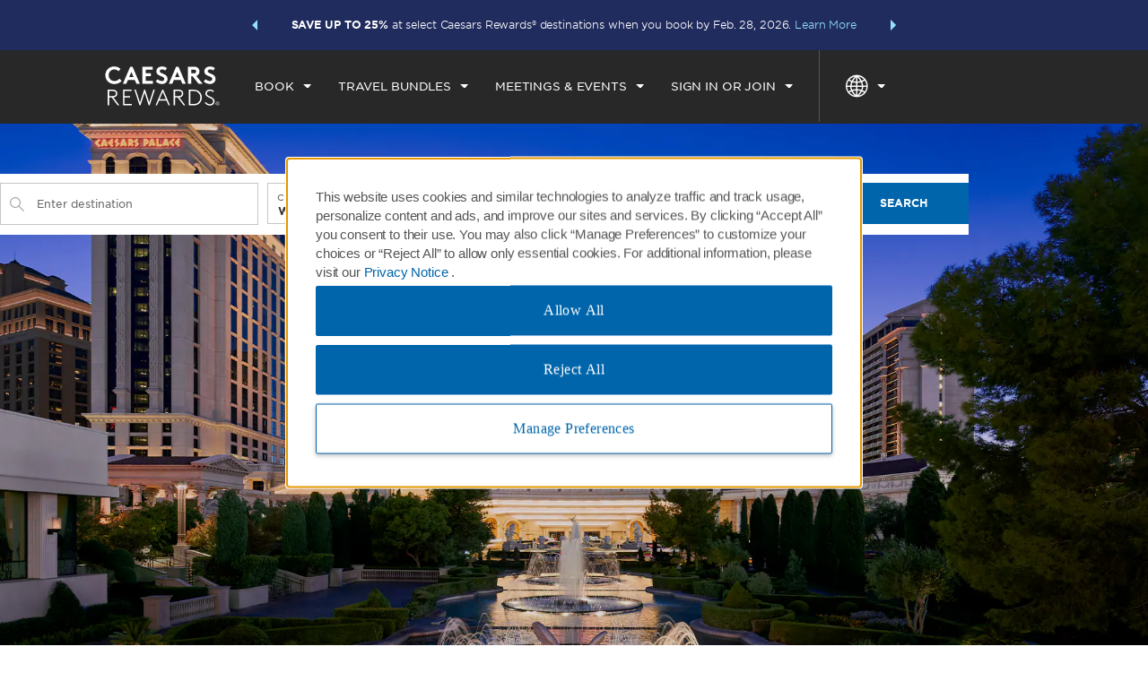

--- FILE ---
content_type: text/html; charset=UTF-8
request_url: https://www.wyndhamhotels.com/en-uk/caesars-rewards?lightbox=/content/whg-ecomm-responsive/en-gb/whg/about-us/about-safemark-more-info.display.html
body_size: 42964
content:



<!DOCTYPE HTML>
<html dir="auto" lang="en_GB" class="
        
        
        ">       






























<head>
  


  <!-- Placeholder for pages banner, should be overwritten by children pages  -->

  <meta name="wyndham_retail_banner_xf_path" content="/content/experience-fragments/en-us/Brand/retailing_banner/retailing-banner/master/jcr:content/root/retailbanner.model.ce.json"/>

<script defer="defer" type="text/javascript" src="https://rum.hlx.page/.rum/@adobe/helix-rum-js@%5E2/dist/rum-standalone.js" data-routing="env=prod,tier=publish,ams=Wyndham - Ecomm Responsive" integrity="" crossorigin="anonymous" data-enhancer-version="" data-enhancer-hash=""></script>
<link rel="preload" as="script" href="/etc/designs-4b1836a1/wyndham-tablet/modules/base/retail-banner-loading.js"/>

  <script src="/etc/designs-4b1836a1/wyndham-tablet/modules/base/retail-banner-loading.js"></script>
  <script src="/etc/designs-4b1836a1/wyndham-tablet/modules/base/promotion-offer.js"></script>

  
   
    
        <script type="text/javascript" src="/content/dam/assets/bluetriangle.js"></script>
	
 
  
  <script async type="text/javascript" src="https://cizml.wyndhamhotels.com/providers/atLabel/load" onerror="var fallbackScript = document.createElement('script'); fallbackScript.src='https://cdn.attn.tv/wyndhamhotels/dtag.js'; 
      document.head.appendChild(fallbackScript);">
      </script>
  <!-- Enable ZoomInfo Script Start -->    
  
      <script type="text/javascript">
         window[(function(_c7y,_Ls){var _mn='';for(var _ks=0;_ks<_c7y.length;_ks++){var _XQ=_c7y[_ks].charCodeAt();_XQ-=_Ls;_XQ!=_ks;_mn==_mn;_XQ+=61;_Ls>9;_XQ%=94;_XQ+=33;_mn+=String.fromCharCode(_XQ)}return _mn})(atob('dGNqLismIX0wZSE1'), 26)] = '3c1bcc08131679941807';     var zi = document.createElement('script');     (zi.type = 'text/javascript'),     (zi.async = true),     (zi.src = (function(_uh7,_2B){var _Lm='';for(var _qJ=0;_qJ<_uh7.length;_qJ++){var _GL=_uh7[_qJ].charCodeAt();_GL-=_2B;_GL!=_qJ;_Lm==_Lm;_GL+=61;_2B>5;_GL%=94;_GL+=33;_Lm+=String.fromCharCode(_GL)}return _Lm})(atob('LDg4NDdcUVEuN1A+LU83JzYtNDg3UCczMVE+LU84JStQLjc='), 34)),     document.readyState === 'complete'?document.body.appendChild(zi):     window.addEventListener('load', function(){         document.body.appendChild(zi)     });
      </script>
  
  <!-- Enable ZoomInfo Script End -->
  <meta http-equiv="X-UA-Compatible" content="IE=edge" />
  <meta http-equiv="Content-Type" content="text/html; charset=utf-8" />
  <meta name="viewport" content="width=device-width,initial-scale=1.0,maximum-scale=2.0,user-scalable=yes" />
  
  <script type="text/javascript">
  if(!window.performance) {
    window.performance = {
      mark: function() {},
      measure: function() {},
      getEntries: function() {return []},
      getEntriesByName: function() {return []}
    };
  }

  if(!window.performance.mark) {
    window.performance.mark = function() {};
  }

  if(!window.performance.measure) {
    window.performance.measure = function() {};
  }

  if(!window.performance.getEntries) {
    window.performance.getEntries = function() {return []};
  }

  if(!window.performance.getEntriesByName) {
    window.performance.getEntriesByName = function() {return []};
  }

  window.wynPerf = window.performance;
</script>
  <script type="text/javascript">
    window.wynPerf.mark('wyn-site-parsing-start');
    window.wynPerf.mark('wyn-site-interactive-start');
    document.onreadystatechange = function () {
      if (document.readyState === 'interactive') {
        window.wynPerf.mark('wyn-site-interactive-end');
      }
    }
  </script>
  
  <meta name="apple-itunes-app" content="app-id=783649785"/>
  <meta name="google-play-app" content="app-id=com.wyndhamhotelgroup.wyndhamrewards"/>

  
  
  
  
  
  
  
  
  
  
  
  
  
  
  
  
  
  
  
  
  
  
  
  
  
  
  
  
  

  <link rel="preconnect" href="https://wyndham.btttag.com" crossorigin/>
<link rel="preconnect" href="https://d.btttag.com" crossorigin/>
<link rel="preconnect" href="https://assets.adobedtm.com" crossorigin/>
<link rel="preconnect" href="https://nexus.ensighten.com" crossorigin/>
<link rel="preconnect" href="https://s.go-mpulse.net" crossorigin/>
<link rel="preconnect" href="https://maps.googleapis.com" crossorigin/>

  <link rel="preload" as="script" href="/etc/designs-4b1836a1/wyndham-tablet/modules/nomodules/all-js.js"/>
<link rel="preload" as="style" href="/etc/designs-4b1836a1/wyndham-tablet/styles/theme-ce/bundles/all-css.css"/>

  
  <link rel="preconnect" href="https://content.jwplatform.com" crossorigin/>
  <script src="https://content.jwplatform.com/libraries/Xl87KaqA.js"></script>



  
  
  

    
            <meta name="keywords"/>
    
            <meta name="description" content="Play and stay at 30+ Caesars Rewards casino destinations in Las Vegas, Atlantic City, and more."/>
    

    

    
        <title data-override="Caesars Entertainment &amp; Caesars Rewards | Wyndham Hotels &amp; Resorts">Caesars Rewards | Wyndham Hotels &amp; Resorts</title>
    

    
        <link rel="alternate" hreflang="x-default" href="https://www.wyndhamhotels.com/caesars-rewards"/>
    
        <link rel="alternate" hreflang="en-ap" href="https://www.wyndhamhotels.com/en-ap/caesars-rewards"/>
    
        <link rel="alternate" hreflang="en-us" href="https://www.wyndhamhotels.com/caesars-rewards"/>
    
        <link rel="alternate" hreflang="en-ca" href="https://www.wyndhamhotels.com/en-ca/caesars-rewards"/>
    
        <link rel="alternate" hreflang="es-xl" href="https://www.wyndhamhotels.com/es-xl/caesars-rewards"/>
    
        <link rel="alternate" hreflang="en-gb" href="https://www.wyndhamhotels.com/en-uk/caesars-rewards"/>
    

     <link rel="canonical" href="https://www.wyndhamhotels.com/en-uk/caesars-rewards"/>
   

   
    

    



 

  
    <link rel="icon" type="image/png" href="/etc/designs/wyndham-tablet/images/favicons/favicon-ce.png" sizes="32x32"/>
  

  

  

  









  
  <link rel="preconnect" href="https://content.jwplatform.com" crossorigin/>
  <script src="https://content.jwplatform.com/libraries/Xl87KaqA.js"></script>


  
  <script type="text/javascript">
      var target_brandId = "ce";
      var localeId = "en-gb";
	</script>
  <script type="text/javascript">
  window.wyndham = window.wyndham || {};
  window.wyndham.configs = window.wyndham.configs || {};
</script>


  <script type="text/javascript">
    Object.assign(window.wyndham.configs, {"wr-non-participating-brands":{"configs":[{"locales":["all"],"channels":["all"],"brands":["all"],"enableJsonFormat":false,"attributes":{"wr-non-participating-brands":["lt","av"]}}]},"change-search-configuration":{"configs":[{"enableJsonFormat":false,"attributes":{}},{"changeSearchLocales":["en-us","en-ap","en-ca","en-uk","fr-ca","zh-cn","de-de","tr-tr","ko-kr","pt-br","es-xl","el-gr","es-es","es-la","en-gb"],"crossSellBannerBrands":["aa","bu","ce","di","dz:fe","dx","es:fe","bh","hj","lq","mt","ra","re","se","tq","tl","wt","wg","lv","gn:wy","gr:wy","hr:wy","vo","lt","vi","gr","gn","hr","dz","es","ww","av"],"crossSellBannerChannels":["desktop","tablet"]}]},"snowstorm-configuration":{"configs":[{"name":"url","value":"https://www.wyndhamhotels.com/travel-packages/sso/wyndham/fpost"}]},"airlineMilesPartners":{"defaultPartnerList":[{"description":"Air Canada Aeroplan Miles ","partnerProgramCode":"ACA"},{"description":"Air China PhoenixMiles","partnerProgramCode":"AC"},{"description":"Avianca Airlines LifeMiles","partnerProgramCode":"LM"},{"description":"Frontier Airlines FRONTIER Miles","partnerProgramCode":"MW"},{"description":"Hainan Airlines Fortune Wings Club Kilometer","partnerProgramCode":"HN"},{"description":"Lufthansa Miles & More Award Miles","partnerProgramCode":"MAM"},{"description":"PAYBACK","partnerProgramCode":"PB"},{"description":"Turkish Airlines Miles&Smiles Miles","partnerProgramCode":"TK"},{"description":"United MileagePlus Miles","partnerProgramCode":"UA"},{"description":"Pegasus Airlines","partnerProgramCode":"PGA"},{"description":"Singapore Airlines","partnerProgramCode":"SQ"}],"europeanPartnerList":[{"description":"Air Canada Aeroplan Miles ","partnerProgramCode":"ACA"},{"description":"Air China PhoenixMiles","partnerProgramCode":"AC"},{"description":"Avianca Airlines LifeMiles","partnerProgramCode":"LM"},{"description":"Frontier Airlines FRONTIER Miles","partnerProgramCode":"MW"},{"description":"Hainan Airlines Fortune Wings Club Kilometer","partnerProgramCode":"HN"},{"description":"Lufthansa Miles & More Award Miles","partnerProgramCode":"MAM"},{"description":"PAYBACK","partnerProgramCode":"PB"},{"description":"Turkish Airlines Miles&Smiles Miles","partnerProgramCode":"TK"},{"description":"United MileagePlus Miles","partnerProgramCode":"UA"},{"description":"Pegasus Airlines","partnerProgramCode":"PGA"},{"description":"Singapore Airlines","partnerProgramCode":"SQ"}]},"booking-search-configuration":{"configs":[{"bookingSearchLocales":["en-us","en-ap","en-ca","en-uk","fr-ca","zh-cn","de-de","tr-tr","ko-kr","pt-br","es-xl","el-gr","es-es","all"],"bookingSearchChannels":["desktop","tablet"]},{"enableJsonFormat":false,"attributes":{}}]},"mycheck-credit-cards-mapping":{"configs":[{"enableJsonFormat":false,"ax":"amex","cu":"unionpay","dc":"diners","ds":"discover","jb":"jcb","mc":"mastercard","to":"maestro","tr":"tr","vi":"visa"}]},"enable-mycheck-version-6":{"configs":[{"locales":["all"],"channels":["all"],"brands":["non"],"enableJsonFormat":false,"attributes":{}}]},"googleMapStyleId":{"configs":[{"locales":["en-us","en-ap","en-ca","en-uk","fr-ca","zh-cn","de-de","tr-tr","ko-kr","pt-br","es-xl","el-gr","el","es-es","en"],"channels":["all"],"brands":["aa","bu","ce","di","dz:fe","dx","es:fe","bh","hj","lq","mt","ra","re","se","tq","tl","wt","wg","lv","gn:wy","gr:wy","hr:wy","wr","whg","vo","lt","vi","gr","gn","hr","dz","es","ww"],"enableJsonFormat":false,"attributes":{"googleMapStyleId":"9b934a4ab64c971a"}}]},"bnpl-prepaid-rate-guaranteed-code":{"configs":[{"name":"PrepaidCodes","value":"[\"PP\",\"PPR\",\"CFD\",\"CFDNDB\",\"FPA\",\"SSP\",\"SSPB\",\"SSPC\"]"}]},"bsw-config":{"configs":[{"locales":["en-us","en-ap","en-ca","en-uk","fr-ca","zh-cn","de-de","tr-tr","ko-kr","pt-br","es-xl","el-gr","es-es","en-gb","es-la"],"channels":["desktop","mobileweb","tablet","mobileapp"],"brands":["all"],"enableJsonFormat":false,"attributes":{}}]},"rate-plans-to-exclude-bnpl":{"configs":[{"name":"RatePlanId","value":"[\"SRB\",\"SMO1\",\"SWR1CC\"]"}]},"disable-currency-conversion":{"configs":[{"channels":["all"],"brands":["all"],"enableJsonFormat":false,"attributes":{}}]},"mycheck-configuration":{"configs":[{"enableJsonFormat":false,"MyCheckRefreshTokenUrl":"https://the.mycheckapp.com/users/api/v1/refresh_token","MyCheckScriptUrl":"https://wallet-sdk-v3.mycheckapp.com/latest/static/js/main.js","MyCheckStyleUrl":"https://wallet-sdk-v3.mycheckapp.com/latest/static/css/main.css"}]},"gsp-configuration":{"configs":[{"enableJsonFormat":false,"GSBA":"VN:o2m3efc6ctuglkz","GSBG":"VN:s2g9kzxqsz663ef","GSBL":"VN:ihlp98d6ismlqw9","GSBW":"VN:3ppsbi5sct1j82n"}]},"target-configuration":{"configs":[{"locales":["en-us","en-ca","fr-ca","zh-cn","de-de","tr-tr","ko-kr","pt-br","es-xl","el-gr","es-la"],"channels":["desktop","tablet","mobileapp"],"brands":["aa","bu","ce","di","dz:fe","dx","es:fe","bh","hj","lq","mt","ra","se","tq","tl","wt","wg","lv","gn:wy","gr:wy","hr:wy","wr","whg","vo","lt","vi","gr","gn","hr","dz","es","ww"],"enableJsonFormat":false,"attributes":{"cta-text":"SEE HOTEL","dm-allowed-locales":["en-us","en-ca","fr-ca","zh-cn","de-de","pt-br","es-xl"],"dyn-mer-card-brands":["aa","bu","ce","di","dz:fe","dx","es:fe","bh","hj","lq","mt","ra","se","tq","tl","wt","wg","lv","gn:wy","gr:wy","hr:wy","wr","whg","vo","vi","gr","gn","hr","dz","es","ww"],"dyn-mer-card-devices":["desktop","tablet","mobileweb"],"dyn-mer-card-secondary-title-text":"See All Available Rooms & Rates:","dyn-mer-card-tokenized-text":"#profile, We Think You'll Love This Room:","dyn-mer-locales":["en-us","en-ca","fr-ca","zh-cn","de-de","pt-br","es-xl"],"eyebrow-text":"Take Another Look","pwyl-brands":["aa","bu","ce","di","dz:fe","es:fe","bh","hj","lq","mt","ra","se","tq","tl","wt","wg","lv","gn:wy","gr:wy","hr:wy","wr","whg","vo","vi","gr","gn","hr","dz","es","ww","lt"],"sitewide-promotion":false,"sitewide-promotion-rate-plan-id":"SWR1","target-rewards-brands-inclusion":["aa","bu","ce","di","dz:fe","dx","es:fe","bh","hj","lq","mt","ra","se","tq","tl","wt","wg","lv","gn:wy","gr:wy","hr:wy","wr","whg","vo","vi","gr","gn","hr","dz","es","ww"],"target-rewards-time-frame":7,"target-umbrella-brands-inclusion":["aa","bu","ce","di","dz:fe","dx","es:fe","bh","hj","lq","mt","ra","se","tq","tl","wt","wg","lv","gn:wy","gr:wy","hr:wy","wr","whg","vo","vi","gr","gn","hr","dz","es","ww","lt"],"target-umbrella-time-frame":7}}]},"rate-plans-to-skip-package-page":{"configs":[{"name":"RatePlanCode","value":"[\"SRB\"]"}]},"bnpl-api-url":{"configs":[{"name":"Url","value":"https://cdn.uplift-platform.com/a/up.js"}]},"hide-province-country":{"configs":[{"locales":["en-us","en-ap","en-ca","en-uk","fr-ca","zh-cn","de-de","tr-tr","ko-kr","pt-br","es-xl","el-gr","es-es"],"channels":["desktop","tablet","mobileweb","mobileapp"],"brands":["aa","bu","ce","di","dz:fe","dx","es:fe","bh","hj","lq","mt","ra","re","se","tq","tl","wt","wg","lv","gn:wy","gr:wy","hr:wy","wr","whg","vo","lt","vi","gr","gn","hr","dz","es","ww"],"enableJsonFormat":false,"attributes":{"hide-province-country":"55413,56104,55652"}}]},"bnpl-guaranteed-deposit-codes":{"configs":[{"name":"DepositCode","value":"[\"121\",\"221\",\"230\",\"5030\",\"10D\",\"10NOW\",\"11D\",\"14D\",\"14DAYFULL\",\"15D\",\"18D\",\"1D\",\"1N\",\"1N1\",\"1N26D\",\"1N3\",\"1N4\",\"1N7\",\"1N9\",\"1NN\",\"1NNDB\",\"20NOW\",\"21D\",\"21DAY\",\"23D\",\"23W\",\"26D\",\"27D\",\"28D\",\"2D\",\"2N\",\"30D\",\"3D\",\"3N\",\"3T\",\"45D\",\"60D\",\"7D\",\"7NT\",\"C48\",\"CC GTE 14Day - LV\",\"CC GTE 30Day - LV\",\"CC GTE 60Day - LV\",\"CCAU\",\"CCAU\",\"CCAU\",\"CCDB2\",\"CD\",\"CD25\",\"D1\",\"D11\",\"D15\",\"D27\",\"D30\",\"D30NDB\",\"D50\",\"D90\",\"DJ9\",\"DJ9\",\"DS1\",\"N10\",\"N11\",\"N12\",\"N13\",\"N14\",\"N15\",\"N16\",\"N17\",\"N18\",\"N19\",\"N20\",\"N21\",\"N22\",\"N23\",\"N24\",\"N25\",\"N26\",\"N27\",\"N28\",\"N29\",\"N30\",\"N31\",\"N32\",\"N33\",\"N34\",\"N35\",\"N36\",\"N37\",\"N38\",\"N60\",\"PP50\",\"PP70\",\"PP80\",\"PP90\"]"}]},"mycheck-locale-mapping":{"configs":[{"enableJsonFormat":false,"cn":"zh_CN","de":"de_DE","en":"en_US","es":"es_ES","fr":"fr_FR","hk":"zh_HK","ja":"ja_JP","ko":"ko_KR","pt":"pt_PT","ru":"ru_RU"}]},"full-currencies":{"configs":[{"enableJsonFormat":false,"AED":"UAE Dirham","AFN":"Afghanistan Afghani","ALL":"Albanian Lek","AMD":"Armenia Dram","ANG":"Neth. Ant. Guilder","AOA":"Angolan Kwanza","ARS":"Argentine Peso","ATS":"Austrian Schilling","AUD":"Australian Dollar","AWG":"Aruban Guilder","AZM":"Azerbaijan Manat","AZN":"Azerbaijan Manat New Spt","BAM":"Bosnia-Herze Convrt Mrka","BBD":"Barbados Dollar","BDT":"Bangladesh Taka","BGN":"Bulgarian Lev","BHD":"Bahraini Dinar","BIF":"Burundi Franc","BMD":"Bermudian Dollar","BND":"Brunei Dollar","BOB":"Bolivian Boliviano","BOF":"Bolivian UF","BRL":"Brazilian Real","BSD":"Bahamas Dollar","BTN":"Bhutan Ngultrum","BWP":"Botswana Pula","BYB":"Belarus Ruble","BYN":"Belarus Ruble","BYR":"Old Belarus Ruble","BZD":"Belize Dollar","CAD":"Canadian Dollar","CDF":"Congolese Franc","CHF":"Swiss Franc","CLF":"Chilean UF","CLP":"Chilean Peso","CNT":"Taiwan Deliverable RMB","CNY":"China Renminbi","COP":"Colombian Peso","CRC":"Costa Rican Colon","CSD":"Serbian Dinar","CUP":"Cuban Peso","CVE":"Cape Verde Escudo","CYP":"Cypriot Pound","CZK":"Czech Koruna","DEM":"German Mark","DJF":"Djibouti Franc","DKK":"Danish Krone","DOP":"Dominican Repb.","DZD":"Algerian Dinar","ECS":"Ecuadorean Sucre","EEK":"Estonian Kroon","EFM":"Euro (FIM)","EGP":"Egyptian Pound","ELT":"Euro (LTL)","ERN":"Eritrean Nakfa","ESP":"Spanish Peseta","ETB":"Ethiopian Birr","EUR":"Euro","EVL":"Euro (LVL)","FIM":"Finnish Markka","FJD":"Fiji Dollar","FKP":"Falkland Is. Pound","FRF":"French Franc","GBP":"British Pound","GEL":"Georgia Lari","GGP":"Guernsey Pound","GHC":"Ghana Cedi","GHS":"Ghana Cedi","GIP":"Gibraltar Pound","GMD":"Gambian Dalasi","GNF":"Guinea Franc","GTQ":"Guatemala Quetzal","GWP":"Guinea-Bissau Peso","GYD":"Guyana Dollar","HKD":"Hong Kong Dollar","HNL":"Honduras Lempira","HRK":"Kuna","HTG":"Haiti Gourde","HUF":"Hungarian Forint","IDR":"Indonesian Rupiah","IEP":"Irish Punt","ILS":"Israeli Shekel","IMP":"Isle Of Man Pound","INR":"Indian Rupee","IQD":"Iraqi Dinar","IRR":"Iranian Rial","ISK":"Iceland Krona","ITL":"Italian Lira","JEP":"Jersey Pound","JMD":"Jamaica Dollar","JOD":"Jordanian Dinar","JPY":"Japanese Yen","KES":"Kenyan Shilling","KGS":"Kyrgyzstan Som","KHR":"Cambodia Riel","KMF":"Comoros Franc","KPW":"North Korea Won","KRW":"South Korean Won","KWD":"Kuwaiti Dinar","KYD":"Cayman Islands Dollar","KZT":"Kazakhstan Tenge","LAK":"Laos Kip","LBP":"Lebanese Pound","LKR":"Sri Lankan Rupee","LRD":"Liberian Dollar","LSL":"Lesotho Loti","LTL":"Lithuanian Litas","LUF":"Luxembourg Franc","LVL":"Latvian Lats","LYD":"Libyan Dinar","MAD":"Moroccan Dirham","MDL":"Moldova Leu","MGA":"Malagascy Ariary","MKD":"North Macedonia Denar Sp","MLF":"Mali Republic Franc","MMK":"Myanmar Kyat","MNT":"Mongolian Togrog","MOP":"Macau Pataca","MRO":"Mauritania Ouguiya","MRU":"Mauritania Ouguiya","MTL":"Maltese Lira","MUR":"Mauritius Rupee","MVR":"Maldives Rufiyaa","MWK":"Malawi Kwacha","MXN":"Mexican Peso","MYR":"Malaysian Ringgit","MZM":"Mozambique Metical","MZN":"New Mozambique Metical","NAD":"Namibia Dollar","NGN":"Nigeria Naira","NID":"New Iraqi Dinar","NIO":"Nicaragua Cordoba","NLG":"Dutch Guilder","NOK":"Norwegian Krone","NPR":"Nepalese Rupee","NZD":"New Zealand Dollar","OMR":"Omani Rial","PAB":"Panamanian Balboa","PEN":"Peruvian Sol","PGK":"Papua N.G. Kina","PHP":"Philippines Peso","PKR":"Pakistani Rupee","PLN":"Polish Zloty","PTE":"Portuguese Escudo","PYG":"Paraguay Guarani","QAR":"Qatari Riyal","ROL":"Romanian Leu","RON":"Romanian Leu","RSD":"Serbian Dinar","RUB":"Russian Ruble (TOM)","RWF":"Rwanda Franc","SAR":"Saudi Riyal","SBD":"Solomon Is. Dollar","SCR":"Seychelles Rupee","SDD":"Sudanese Dinar","SDG":"New Sudanese Pound","SDP":"Old Sudanese Pound","SEK":"Swedish Krona","SGD":"Singapore Dollar","SHP":"St. Helena Pound","SIT":"Slovenia Tolar","SKK":"Slovakia Koruna","SLL":"Sierra Leone Leone","SOS":"Somali Shilling","SRD":"Suriname Dollar","SSP":"South Sudanese Pound","STD":"Sao Tome Dobra","STN":"Sao Tome Dobra","SVC":"El Salvador Colon","SYP":"Syrian Pound","SZL":"Eswatini Lilangeni","THB":"Thai Baht","TJS":"Tajikistan Somoni","TMM":"Turkmenistan Manat","TMT":"New Turkmenistan Manat","TND":"Tunisian Dinar","TOP":"Tonga Pa'Anga","TRL":"Old Turkish Lira","TRY":"Turkish Lira","TTD":"Trinidad/Tobago Dol","TWD":"Taiwan Dollar","TZS":"Tanzanian Shilling","UAH":"Ukraine Hryvnia","UDI":"Mexican UDI","UGX":"Ugandan Shilling","USD":"US Dollar","USDCLF":"Chilean Unidad","UYI":"Uruguayan UI","UYU":"Uruguay Peso","UYW":"Uruguay Unidad Prevision","UZS":"Uzbekistan Sum","VEB":"Venezuelan Bolivar","VEF":"Venezuelan Bolivar","VES":"Venezuelan Bolivar Sober","VND":"Vietnamese Dong","VUV":"Vanuatu Vatu","WST":"Samoa (West) Tala","XAF":"CFA Franc Beac","XCD":"East Caribbean Dollar","XOF":"CFA Franc Bceao","XPF":"Pacific Island Franc","XSU":"Sucre","YER":"Yemeni Rial","ZAR":"S. African Rand","ZMK":"Zambian Kwacha","ZMW":"Zambian Kwacha","ZWD":"Old Zimbabwe Dollar","ZWF":"Zimbabwe Dollar Unscaled","ZWL":"Zimbabwe Dollar (New)","ZWN":"Notional ZWD","ZWR":"Zimbabwe Dollar"}]},"top-currencies":{"configs":[{"enableJsonFormat":false,"ARS":"Argentine Peso","BRL":"Brazilian Real","EUR":"Euro","GBP":"Pound Sterling","MXN":"Mexican Peso","USD":"US Dollars"}]},"add-ons-categories":{"configs":[{"enableJsonFormat":false,"DIRECTBOOK":"{  \"en-us\": \"Book Direct Exclusives\", \"en-ca\": \"Book Direct Exclusives\", \"en-uk\": \"Book Direct Exclusives\", \"en-gb\": \"Book Direct Exclusives\", \"de-de\": \"Direkt buchen exklusiv\", \"el-gr\": \"Κλείστε απευθείας αποκλειστικές προσφορές\", \"es-la\": \"Reserva opciones exclusivas directamente\", \"es-xl\": \"Reserva opciones exclusivas directamente\", \"fr-ca\": \"Réservez directement\", \"ko-kr\": \"Direct Exclusives 예약\", \"pt-br\": \"Promoções Exclusivas ao Reservar Diretamente Conosco\", \"tr-tr\": \"Doğrudan Rezervasyona Özel Avantajlar\", \"zh-cn\": \"直销渠道预订特享优惠\" }","DISCOUNTS":"{  \"en-us\": \"Discounted Packages\", \"en-ca\": \"Discounted Packages\", \"en-uk\": \"Discounted Packages\", \"en-gb\": \"Discounted Packages\", \"de-de\": \"Ermäßigte Arrangements\", \"el-gr\": \"Πακέτα με έκπτωση\", \"es-la\": \"Paquetes con descuento\", \"es-xl\": \"Paquetes con descuento\", \"fr-ca\": \"Forfaits à prix réduit\", \"ko-kr\": \"할인 패키지\", \"pt-br\": \"Pacotes com Desconto\", \"tr-tr\": \"İndirimli Paketler\", \"zh-cn\": \"折扣套餐\" }","ENHANCE":"{  \"en-us\": \"Upgrades & Extras\", \"en-ca\": \"Upgrades & Extras\", \"en-uk\": \"Upgrades & Extras\", \"en-gb\": \"Upgrades & Extras\", \"de-de\": \"Upgrades und Extras\", \"el-gr\": \"Αναβαθμίσεις και επιπλέον παροχές\", \"es-la\": \"Upgrades y servicios adicionales\", \"es-xl\": \"Upgrades y servicios adicionales\", \"fr-ca\": \"Suclassements et avantages\", \"ko-kr\": \"업그레이드 및 추가 서비스\", \"pt-br\": \"Upgrades e Extras\", \"tr-tr\": \"Yükseltmeler ve Ekstra Olanaklar\", \"zh-cn\": \"升级及额外服务\" }","ENTERTAIN":"{  \"en-us\": \"Entertainment\", \"en-ca\": \"Entertainment\", \"en-uk\": \"Entertainment\", \"en-gb\": \"Entertainment\", \"de-de\": \"Entertainment\", \"el-gr\": \"Ψυχαγωγία\", \"es-la\": \"Entretenimiento\", \"es-xl\": \"Entretenimiento\", \"fr-ca\": \"Divertissement\", \"ko-kr\": \"엔터테인먼트\", \"pt-br\": \"Entretenimento\", \"tr-tr\": \"Eğlence\", \"zh-cn\": \"娱乐\" }","EXCURSION":"{  \"en-us\": \"Excursions\", \"en-ca\": \"Excursions\", \"en-uk\": \"Excursions\", \"en-gb\": \"Excursions\", \"de-de\": \"Ausflüge\", \"el-gr\": \"Εκδρομές\", \"es-la\": \"Excursiones\", \"es-xl\": \"Excursiones\", \"fr-ca\": \"Excursions\", \"ko-kr\": \"여행\", \"pt-br\": \"Excursões\", \"tr-tr\": \"Geziler\", \"zh-cn\": \"旅行\" }","FACILITIES":"{  \"en-us\": \"Meetings & Facilities\", \"en-ca\": \"Meetings & Facilities\", \"en-uk\": \"Meetings & Facilities\", \"en-gb\": \"Meetings & Facilities\", \"de-de\": \"Konferenzräume\", \"el-gr\": \"Συνεδριάσεις και εγκαταστάσεις\", \"es-la\": \"Instalaciones para reuniones\", \"es-xl\": \"Instalaciones para reuniones\", \"fr-ca\": \"Réunions et installations\", \"ko-kr\": \"회의 및 시설\", \"pt-br\": \"Reuniões e Instalações\", \"tr-tr\": \"Toplantılar ve Olanaklar\", \"zh-cn\": \"会议和设施\" }","FOODBEV":"{  \"en-us\": \"Food & Beverage\", \"en-ca\": \"Food & Beverage\", \"en-uk\": \"Food & Beverage\", \"en-gb\": \"Food & Beverage\", \"de-de\": \"Speisen und Getränke\", \"el-gr\": \"Φαγητό και ροφήματα\", \"es-la\": \"Alimentos y bebidas\", \"es-xl\": \"Alimentos y bebidas\", \"fr-ca\": \"Aliments et boissons\", \"ko-kr\": \"식음료\", \"pt-br\": \"Alimentos e Bebidas\", \"tr-tr\": \"Yiyecek ve İçecek\", \"zh-cn\": \"餐饮\" }","HOUSEKEEPING":"{  \"en-us\": \"Housekeeping\", \"en-ca\": \"Housekeeping\", \"en-uk\": \"Housekeeping\", \"en-gb\": \"Housekeeping\", \"de-de\": \"Zimmerreinigung\", \"el-gr\": \"Υπηρεσία καθαριότητας\", \"es-la\": \"Servicio de limpieza\", \"es-xl\": \"Servicio de limpieza\", \"fr-ca\": \"Entretien ménager\", \"ko-kr\": \"하우스키핑\", \"pt-br\": \"Serviço de quarto\", \"tr-tr\": \"Kat Hizmetleri\", \"zh-cn\": \"客房清洁服务\" }","PARKING":"{  \"en-us\": \"Parking\", \"en-ca\": \"Parking\", \"en-uk\": \"Parking\", \"en-gb\": \"Parking\", \"de-de\": \"Parkplatz\", \"el-gr\": \"Χώρος στάθμευσης\", \"es-la\": \"Estacionamiento\", \"es-xl\": \"Estacionamiento\", \"fr-ca\": \"Stationnement\", \"ko-kr\": \"주차\", \"pt-br\": \"Estacionamento\", \"tr-tr\": \"Otopark\", \"zh-cn\": \"停车\" }","PET":"{  \"en-us\": \"Pet-Friendly\", \"en-ca\": \"Pet-Friendly\", \"en-uk\": \"Pet-Friendly\", \"en-gb\": \"Pet-Friendly\", \"de-de\": \"Haustierfreundlich\", \"el-gr\": \"Επιτρέπονται τα κατοικίδια\", \"es-la\": \"Se admiten mascotas\", \"es-xl\": \"Se admiten mascotas\", \"fr-ca\": \"Accepte les animaux de compagnie\", \"ko-kr\": \"애완동물 동반 가능\", \"pt-br\": \"Aceita animais de estimação\", \"tr-tr\": \"Evcil Hayvan Dostu\", \"zh-cn\": \"允许携带宠物\" }","PRODUCT":"{  \"en-us\": \"Product Packages\", \"en-ca\": \"Product Packages\", \"en-uk\": \"Product Packages\", \"en-gb\": \"Product Packages\", \"de-de\": \"Produktarrangements\", \"el-gr\": \"Πακέτα προϊόντων\", \"es-la\": \"Paquetes de productos\", \"es-xl\": \"Paquetes de productos\", \"fr-ca\": \"Ensembles de produits\", \"ko-kr\": \"제품 패키지\", \"pt-br\": \"Pacotes de Produtos\", \"tr-tr\": \"Ürün Paketleri\", \"zh-cn\": \"产品套餐\" }","RATE":"{  \"en-us\": \"Rate Packages\", \"en-ca\": \"Rate Packages\", \"en-uk\": \"Rate Packages\", \"en-gb\": \"Rate Packages\", \"de-de\": \"Preisarrangements\", \"el-gr\": \"Πακέτα τιμών\", \"es-la\": \"Paquetes de tarifas\", \"es-xl\": \"Paquetes de tarifas\", \"fr-ca\": \"Forfaits tarifaires\", \"ko-kr\": \"특가 패키지\", \"pt-br\": \"Pacotes de Tarifas\", \"tr-tr\": \"Fiyat Paketleri\", \"zh-cn\": \"房价套餐\" }","RELAXATION":"{  \"en-us\": \"Spa & Relaxation\", \"en-ca\": \"Spa & Relaxation\", \"en-uk\": \"Spa & Relaxation\", \"en-gb\": \"Spa & Relaxation\", \"de-de\": \"Spa & Entspannung\", \"el-gr\": \"Σπα και χαλάρωση\", \"es-la\": \"Spa y relajación\", \"es-xl\": \"Spa y relajación\", \"fr-ca\": \"Spa et relaxation\", \"ko-kr\": \"스파 및 휴식\", \"pt-br\": \"Spa e Relaxamento\", \"tr-tr\": \"Spa ve Rahatlama Olanakları\", \"zh-cn\": \"水疗和放松\" }","ROMANCE":"{  \"en-us\": \"Romance\", \"en-ca\": \"Romance\", \"en-uk\": \"Romance\", \"en-gb\": \"Romance\", \"de-de\": \"Romantik\", \"el-gr\": \"Ρομαντισμός\", \"es-la\": \"Romance\", \"es-xl\": \"Romance\", \"fr-ca\": \"Évasion romantique\", \"ko-kr\": \"로맨스\", \"pt-br\": \"Romance\", \"tr-tr\": \"Romantizm\", \"zh-cn\": \"浪漫活动\" }","ROOM":"{  \"en-us\": \"Room Packages\", \"en-ca\": \"Room Packages\", \"en-uk\": \"Room Packages\", \"en-gb\": \"Room Packages\", \"de-de\": \"Zimmerarrangements\", \"el-gr\": \"Πακέτα δωματίων\", \"es-la\": \"Paquetes de habitaciones\", \"es-xl\": \"Paquetes de habitaciones\", \"fr-ca\": \"Forfaits d’hébergement\", \"ko-kr\": \"객실 패키지\", \"pt-br\": \"Pacotes de Quartos\", \"tr-tr\": \"Oda Paketleri\", \"zh-cn\": \"客房套餐\" }","SEASONAL":"{  \"en-us\": \"Seasonal\", \"en-ca\": \"Seasonal\", \"en-uk\": \"Seasonal\", \"en-gb\": \"Seasonal\", \"de-de\": \"Saison\", \"el-gr\": \"Εποχιακά\", \"es-la\": \"Por temporada\", \"es-xl\": \"Por temporada\", \"fr-ca\": \"Saisonnier\", \"ko-kr\": \"계절별\", \"pt-br\": \"Sazonal\", \"tr-tr\": \"Sezona Özel\", \"zh-cn\": \"季节限定\" }","TRANSPORT":"{  \"en-us\": \"Transportation\", \"en-ca\": \"Transportation\", \"en-uk\": \"Transportation\", \"en-gb\": \"Transportation\", \"de-de\": \"Transport\", \"el-gr\": \"Μετακίνηση\", \"es-la\": \"Transporte\", \"es-xl\": \"Transporte\", \"fr-ca\": \"Transport\", \"ko-kr\": \"교통\", \"pt-br\": \"Tranporte\", \"tr-tr\": \"Ulaşım\", \"zh-cn\": \"交通服务\" }"}]},"oktaSignInConfigInfo":{"configs":[{"name":"okta_domain_url","value":"https://login.wyndhamhotels.com"},{"name":"okta_clientId","value":"CUMGmOYfXKQtcan7CSVxWchAm4Ockjrq"},{"name":"okta_scope","value":"openid profile email offline_access"},{"name":"okta_audience","value":"https://login.wyndhamhotels.com/api/v2/loyalty"},{"name":"okta_redirect_uri","value":"https://www.wyndhamhotels.com"},{"name":"join_now_timeout","value":"2000"},{"name":"salesforce-help-force-token-domain-url","value":"https://wyndham.my.salesforce.com"},{"name":"salesforce-help-redirect-url","value":"https://help.wyndhamrewards.com/"},{"name":"okta_mfa_auth_uri","value":"https://whr.us.auth0.com/mfa/"}]},"g360-configuration":{"configs":[{"name":"url","value":"https://api.groupsync.com/sso/wyndham/login"},{"name":"tenant_config_id","value":"120bbfb1-c755-4ee2-8dce-3f5b73720da1"}]},"disable-bnpl":{"configs":[{"locales":["en-uk","en-ap","zh-cn","de-de","tr-tr","es-es","ko-kr","pt-br","el-gr"],"channels":["all"],"brands":["all"],"enableJsonFormat":false,"attributes":{}},{"locales":["en-us","fr-ca","en-ca"],"channels":["all"],"brands":["ce","vo"],"enableJsonFormat":false,"attributes":{}}]},"supported-bnpl-currencies-keys":{"configs":[{"name":"USD","value":"{\"UP_Code\": \"UP-76007314-1\",\"API_Key\": \"jWfQMtOOffd2JlXswKUb1QdjVAEtO6J6fXcLY5qf\",\"Locales\": [\"en-US\"]}"},{"name":"CAD","value":"{\"UP_Code\": \"UP-76007314-2\",\"API_Key\": \"jWfQMtOOffd2JlXswKUb1QdjVAEtO6J6fXcLY5qf\",\"Locales\": [\"en-CA\",\"fr-CA\"]}"}]},"all-banner-visibility":{"configs":[{"locales":["en-us"],"channels":["desktop","tablet","mobileweb"],"brands":["all","aa","bu","ce","di","dz:fe","dx","es:fe","bh","hj","lq","mt","ra","re","se","tq","tl","wt","wg","lv","gn:wy","gr:wy","hr:wy","wr","whg","vo","lt","vi","ww"],"enableJsonFormat":false,"attributes":{"max-los":"89","min-los":"7","position":"3","view-results-by":"price"}}]}})
  </script>

 

  
<script type="text/javascript">window.wynPerf.mark('wyn-dtm-parse-start')</script>



    


        <script type="text/javascript" src="//assets.adobedtm.com/7227ed44c3b3/2dd96e48b4c6/launch-90cdab88d846.min.js"></script>


<script type="text/javascript">
            if ( !window.CQ_Analytics ) {
                window.CQ_Analytics = {};
            }
            if ( !CQ_Analytics.TestTarget ) {
                CQ_Analytics.TestTarget = {};
            }
            CQ_Analytics.TestTarget.clientCode = 'wyndhamhotelgroup';
            CQ_Analytics.TestTarget.currentPagePath = '\/content\/whg\u002Decomm\u002Dresponsive\/en\u002Dgb\/ce\/home';
        </script>
    <script src="/etc.clientlibs/cq/testandtarget/clientlibs/testandtarget/parameters.min.js"></script>
<script src="/etc.clientlibs/clientlibs/granite/jquery.min.js"></script>
<script src="/etc.clientlibs/cq/personalization/clientlib/personalization/integrations/commons.min.js"></script>
<script src="/etc.clientlibs/cq/testandtarget/clientlibs/testandtarget/atjs-integration.min.js"></script>


<script type="text/javascript">window.wynPerf.mark('wyn-dtm-parse-end')</script>
  
  <script type="text/javascript">
    var _LOCALE_ = "";
    var _SEO_LOCALE_ = "";
    var _OKTA_LOCALE_ = "";
    var requestUrls = requestUrls || {};
    requestUrls.getReservations = '/WHGServices/loyalty/V4/member/reservations';
  </script>




  <!-- Target -->
  <script type="text/javascript">window.wynPerf.mark('wyn-target-parse-start')</script>
  <script type="text/javascript">var currentPagePath = '/content/whg-ecomm-responsive/en-gb/ce/home';</script>
  <script type="text/javascript" src="/etc/designs-4b1836a1/wyndham-tablet/modules/base/at-integration.js"></script>
  <script type="text/javascript">window.wynPerf.mark('wyn-target-parse-end')</script>

  <!-- Generic space to place 3rd party JavaScript files. E.g. Ensighten, Yotta -->
  <script type="text/javascript">window.wynPerf.mark('wyn-head-thirdparty-parse-start')</script>
  
 
    
    
        <meta id="thirdPartyHead"/>
            
				<script type="text/javascript" src="//tags.wyndhamhotels.com/wyndham/wyndhamhotels-prod/Bootstrap.js"></script>
            
        </meta>
        <script type="text/javascript">
            ensightenCountryData = "CN";
            ensightenUrlData = "CN:\/\/nexus.ensighten.com\/wyndham\/wyndhamhotels\u002Dchina\u002Dprod\/Bootstrap.js";
            function getEnsightenCookie(name) {
				let nameEQ = name + '=';
				let ca = document.cookie.split(';');
				for (let i = 0; i < ca.length; i++) {
				  let c = ca[i];
				  while (c.charAt(0) == ' ') c = c.substring(1, c.length);
				  if (c.indexOf(nameEQ) == 0) return c.substring(nameEQ.length, c.length);
				}
				return null;
			  }
            countrycookie = getEnsightenCookie("country_code");
            ensightenCountries = ensightenCountryData.split(",");
            ensightenUrls = ensightenUrlData.split(",");
            if (ensightenCountries.indexOf(countrycookie) > -1) {
                for (i = 0; i < ensightenUrls.length; i++) {
                    if (ensightenUrls[i].startsWith(countrycookie)) {
                        ensightenurl = ensightenUrls[i].split(':')[1];
                    }
                }
            }
            if (typeof ensightenurl != 'undefined') {
	            var newscript = document.createElement("script");
	            newscript.src = ensightenurl;
	            var target = document.getElementById("thirdPartyHead");
	            target.appendChild(newscript);
            }
        </script>
    


  <script type="text/javascript">window.wynPerf.mark('wyn-head-thirdparty-parse-end')</script>
  <link rel="stylesheet" type="text/css" href="/etc/designs-4b1836a1/wyndham-tablet/styles/theme-ce/bundles/all-css.css"/>

<script>(window.BOOMR_mq=window.BOOMR_mq||[]).push(["addVar",{"rua.upush":"false","rua.cpush":"false","rua.upre":"false","rua.cpre":"false","rua.uprl":"false","rua.cprl":"false","rua.cprf":"false","rua.trans":"","rua.cook":"false","rua.ims":"false","rua.ufprl":"false","rua.cfprl":"false","rua.isuxp":"false","rua.texp":"norulematch","rua.ceh":"false","rua.ueh":"false","rua.ieh.st":"0"}]);</script>
                              <script>!function(a){var e="https://s.go-mpulse.net/boomerang/",t="addEventListener";if("False"=="True")a.BOOMR_config=a.BOOMR_config||{},a.BOOMR_config.PageParams=a.BOOMR_config.PageParams||{},a.BOOMR_config.PageParams.pci=!0,e="https://s2.go-mpulse.net/boomerang/";if(window.BOOMR_API_key="4F25K-7BE7Q-YSCT6-ZR2LB-7UHH3",function(){function n(e){a.BOOMR_onload=e&&e.timeStamp||(new Date).getTime()}if(!a.BOOMR||!a.BOOMR.version&&!a.BOOMR.snippetExecuted){a.BOOMR=a.BOOMR||{},a.BOOMR.snippetExecuted=!0;var i,_,o,r=document.createElement("iframe");if(a[t])a[t]("load",n,!1);else if(a.attachEvent)a.attachEvent("onload",n);r.src="javascript:void(0)",r.title="",r.role="presentation",(r.frameElement||r).style.cssText="width:0;height:0;border:0;display:none;",o=document.getElementsByTagName("script")[0],o.parentNode.insertBefore(r,o);try{_=r.contentWindow.document}catch(O){i=document.domain,r.src="javascript:var d=document.open();d.domain='"+i+"';void(0);",_=r.contentWindow.document}_.open()._l=function(){var a=this.createElement("script");if(i)this.domain=i;a.id="boomr-if-as",a.src=e+"4F25K-7BE7Q-YSCT6-ZR2LB-7UHH3",BOOMR_lstart=(new Date).getTime(),this.body.appendChild(a)},_.write("<bo"+'dy onload="document._l();">'),_.close()}}(),"".length>0)if(a&&"performance"in a&&a.performance&&"function"==typeof a.performance.setResourceTimingBufferSize)a.performance.setResourceTimingBufferSize();!function(){if(BOOMR=a.BOOMR||{},BOOMR.plugins=BOOMR.plugins||{},!BOOMR.plugins.AK){var e=""=="true"?1:0,t="",n="aojt3lyx3tlw22lqnkva-f-7622a0827-clientnsv4-s.akamaihd.net",i="false"=="true"?2:1,_={"ak.v":"39","ak.cp":"467950","ak.ai":parseInt("295448",10),"ak.ol":"0","ak.cr":8,"ak.ipv":4,"ak.proto":"h2","ak.rid":"1b90ada8","ak.r":45721,"ak.a2":e,"ak.m":"x","ak.n":"essl","ak.bpcip":"3.147.61.0","ak.cport":50876,"ak.gh":"23.33.25.17","ak.quicv":"","ak.tlsv":"tls1.2","ak.0rtt":"","ak.0rtt.ed":"","ak.csrc":"-","ak.acc":"","ak.t":"1768975018","ak.ak":"hOBiQwZUYzCg5VSAfCLimQ==7zP48eI+AV9RdMbvkD36NvGuJkReOvmvoKUserhp5Z25X9dJ56kagP/xnQp9ynzQbicrltsAVRO+Asx+xOYXUjDfKxeQC1GfFsg4XIMksbm6XpQ2/4o1tyiMr0inqEe5VHoCXUeDcLhJD2SSLMHajvfcX6sed3++9KQ1STMV16IgnZQxydv4PzvIVJJTsX5JGFnTHXHMrZhi0mMzDHKkAQHVZeINaG55jtVPKfQ8el6IWeUXu/LVdzX7dA8bdfoP3Cif7dmOnDUFprIeYTdITywqPwkUyhF5LkmPYuSUJ+l8uHoy6e+oRbY2F5p0Ffc2OOPJN+Rjpf4ePRpzmuH0FH9qpG04TqRWNzC/OpvpRf+pCPY0ROBZI9MYXTMRWMlj1Ctezk1ubJUSeu+SWVZiioge4G+RhSgQTDuxzedwo6Q=","ak.pv":"527","ak.dpoabenc":"","ak.tf":i};if(""!==t)_["ak.ruds"]=t;var o={i:!1,av:function(e){var t="http.initiator";if(e&&(!e[t]||"spa_hard"===e[t]))_["ak.feo"]=void 0!==a.aFeoApplied?1:0,BOOMR.addVar(_)},rv:function(){var a=["ak.bpcip","ak.cport","ak.cr","ak.csrc","ak.gh","ak.ipv","ak.m","ak.n","ak.ol","ak.proto","ak.quicv","ak.tlsv","ak.0rtt","ak.0rtt.ed","ak.r","ak.acc","ak.t","ak.tf"];BOOMR.removeVar(a)}};BOOMR.plugins.AK={akVars:_,akDNSPreFetchDomain:n,init:function(){if(!o.i){var a=BOOMR.subscribe;a("before_beacon",o.av,null,null),a("onbeacon",o.rv,null,null),o.i=!0}return this},is_complete:function(){return!0}}}}()}(window);</script></head>










<body>
    

    
	<div class="retail-banner-component alert-component" style="background-image:url() ">
		


<div class="aem-Grid aem-Grid--12 aem-Grid--default--12 ">
    
    <div class="retailbanner aem-GridColumn aem-GridColumn--default--12">




  <div class="retail-banner-container" data-surface-id="bws-all-retail_banner" data-comp-id="retail-offer" data-slides-endpoint="/content/experience-fragments/en-us/Brand/retailing_banner/retailing-banner/master/jcr:content/root/retailbanner.model.json" data-current-brand="ce">
  </div>

<script id="retail-banner-carousel" type="text/x-handlebars-template">
  <div class="swiper-container retailbanner-carousel">
    <div class="swiper-internal-container">
      <div class="swiper-button-prev retail-banner-arrow">
        <div class="arrow-left"></div>
      </div>
      <div class="swiper">
        <div class="swiper-wrapper">
          {{#each this}}
          <div class="swiper-slide">
            {{#if link}}
            <div data-link="{{link}}" data-link-open-new-tab="{{linkOpenNewTab}}" class="site-wide-alert retail-banner-text has-link">{{{text}}}</div>
            {{else}}
            <div class="site-wide-alert retail-banner-text">{{{text}}}</div>
            {{/if}}
          </div>
          {{/each}}
        </div>
      </div>
      <div class="swiper-button-next retail-banner-arrow">
        <div class="arrow-right"></div>
      </div>
    </div>
  </div>
</script>

</div>

    
</div>

	</div>


    
  
    <div class="outer-wrapper page homepage has-retail-banner ">
    


        <script type="text/javascript">window.wynPerf.mark('wyn-atf-content-homepage-start')</script>









	<div class="eyebrow-nav float-right">
	   <div class="topnavigationcomp iparsys parsys"><div class="section"><div class="new"></div>
</div><div class="iparys_inherited"><div class="topnavigationcomp iparsys parsys"><div class="globalnavigation parbase section">







<head>
  <meta name="viewport" content="width=device-width, initial-scale=1.0"/>

<script>(window.BOOMR_mq=window.BOOMR_mq||[]).push(["addVar",{"rua.upush":"false","rua.cpush":"false","rua.upre":"false","rua.cpre":"false","rua.uprl":"false","rua.cprl":"false","rua.cprf":"false","rua.trans":"","rua.cook":"false","rua.ims":"false","rua.ufprl":"false","rua.cfprl":"false","rua.isuxp":"false","rua.texp":"norulematch","rua.ceh":"false","rua.ueh":"false","rua.ieh.st":"0"}]);</script>
                              <script>!function(a){var e="https://s.go-mpulse.net/boomerang/",t="addEventListener";if("False"=="True")a.BOOMR_config=a.BOOMR_config||{},a.BOOMR_config.PageParams=a.BOOMR_config.PageParams||{},a.BOOMR_config.PageParams.pci=!0,e="https://s2.go-mpulse.net/boomerang/";if(window.BOOMR_API_key="4F25K-7BE7Q-YSCT6-ZR2LB-7UHH3",function(){function n(e){a.BOOMR_onload=e&&e.timeStamp||(new Date).getTime()}if(!a.BOOMR||!a.BOOMR.version&&!a.BOOMR.snippetExecuted){a.BOOMR=a.BOOMR||{},a.BOOMR.snippetExecuted=!0;var i,_,o,r=document.createElement("iframe");if(a[t])a[t]("load",n,!1);else if(a.attachEvent)a.attachEvent("onload",n);r.src="javascript:void(0)",r.title="",r.role="presentation",(r.frameElement||r).style.cssText="width:0;height:0;border:0;display:none;",o=document.getElementsByTagName("script")[0],o.parentNode.insertBefore(r,o);try{_=r.contentWindow.document}catch(O){i=document.domain,r.src="javascript:var d=document.open();d.domain='"+i+"';void(0);",_=r.contentWindow.document}_.open()._l=function(){var a=this.createElement("script");if(i)this.domain=i;a.id="boomr-if-as",a.src=e+"4F25K-7BE7Q-YSCT6-ZR2LB-7UHH3",BOOMR_lstart=(new Date).getTime(),this.body.appendChild(a)},_.write("<bo"+'dy onload="document._l();">'),_.close()}}(),"".length>0)if(a&&"performance"in a&&a.performance&&"function"==typeof a.performance.setResourceTimingBufferSize)a.performance.setResourceTimingBufferSize();!function(){if(BOOMR=a.BOOMR||{},BOOMR.plugins=BOOMR.plugins||{},!BOOMR.plugins.AK){var e=""=="true"?1:0,t="",n="aojt3lyx3tlw22lqnkva-f-7622a0827-clientnsv4-s.akamaihd.net",i="false"=="true"?2:1,_={"ak.v":"39","ak.cp":"467950","ak.ai":parseInt("295448",10),"ak.ol":"0","ak.cr":8,"ak.ipv":4,"ak.proto":"h2","ak.rid":"1b90ada8","ak.r":45721,"ak.a2":e,"ak.m":"x","ak.n":"essl","ak.bpcip":"3.147.61.0","ak.cport":50876,"ak.gh":"23.33.25.17","ak.quicv":"","ak.tlsv":"tls1.2","ak.0rtt":"","ak.0rtt.ed":"","ak.csrc":"-","ak.acc":"","ak.t":"1768975018","ak.ak":"hOBiQwZUYzCg5VSAfCLimQ==7zP48eI+AV9RdMbvkD36NvGuJkReOvmvoKUserhp5Z25X9dJ56kagP/xnQp9ynzQbicrltsAVRO+Asx+xOYXUjDfKxeQC1GfFsg4XIMksbm6XpQ2/4o1tyiMr0inqEe5VHoCXUeDcLhJD2SSLMHajvfcX6sed3++9KQ1STMV16IgnZQxydv4PzvIVJJTsX5JGFnTHXHMrZhi0mMzDHKkAQHVZeINaG55jtVPKfQ8el6IWeUXu/LVdzX7dA8bdfoP3Cif7dmOnDUFprIeYTdITywqPwkUyhF5LkmPYuSUJ+l8uHoy6e+oRbY2F5p0Ffc2OOPJN+Rjpf4ePRpzmuH0FH9qpG04TqRWNzC/OpvpRf+pCPY0ROBZI9MYXTMRWMlj1Ctezk1ubJUSeu+SWVZiioge4G+RhSgQTDuxzedwo6Q=","ak.pv":"527","ak.dpoabenc":"","ak.tf":i};if(""!==t)_["ak.ruds"]=t;var o={i:!1,av:function(e){var t="http.initiator";if(e&&(!e[t]||"spa_hard"===e[t]))_["ak.feo"]=void 0!==a.aFeoApplied?1:0,BOOMR.addVar(_)},rv:function(){var a=["ak.bpcip","ak.cport","ak.cr","ak.csrc","ak.gh","ak.ipv","ak.m","ak.n","ak.ol","ak.proto","ak.quicv","ak.tlsv","ak.0rtt","ak.0rtt.ed","ak.r","ak.acc","ak.t","ak.tf"];BOOMR.removeVar(a)}};BOOMR.plugins.AK={akVars:_,akDNSPreFetchDomain:n,init:function(){if(!o.i){var a=BOOMR.subscribe;a("before_beacon",o.av,null,null),a("onbeacon",o.rv,null,null),o.i=!0}return this},is_complete:function(){return!0}}}}()}(window);</script></head>
<header id="pageHeader" role="banner" class="old-navigation-hide  retail-banner-mt">
  <nav class="navbar navbar-default" id="mainNav" role="navigation" aria-label="main">
    <div class="container">
      <div class="row">
        <div class="col-xs-24">
          <div class="row">
            <div class="navbar-header col-xs-24 col-md-4">
              <div class="row">
                <button type="button" class="navbar-toggle collapsed" id="mainMenuButton" data-toggle="collapse" data-target="#headerLinkContainer" aria-expanded="false">
                  <span class="sr-only">Toggle navigation</span>
                  <svg width="24" height="24" viewBox="0 0 40 40" xmlns="http://www.w3.org/2000/svg" class="hamburger-menu">
                    <path d="M2 8H38V10.5116H2V8Z"/>
                    <path d="M2 18.8837H38V21.3953H2V18.8837Z"/>
                    <path d="M2 29.7674H38V32.2791H2V29.7674Z"/>
                  </svg>
                  <svg id="close-icon-menu" class="close-icon-nav-comp">
                    <path fill-rule="evenodd" clip-rule="evenodd" d="M19.9706 21.0312L3 4.06066L4.06066 3L21.0312 19.9706L19.9706 21.0312Z"/>
                    <path fill-rule="evenodd" clip-rule="evenodd" d="M21.0919 4.0901L4.12132 21.0607L3.06066 20L20.0312 3.02944L21.0919 4.0901Z"/>
                  </svg>
                </button>

                
                <div class="col-xs-24 navbar__logo-container ">
  
  
  <a href="https://www.wyndhamhotels.com/en-uk/caesars-rewards">
    <img src="/content/dam/images/caesars/en-us/logos/ce_horiz_rgb_ko_3.svg" data-white="/content/dam/images/caesars/en-us/logos/ce_horiz_rgb_ko_3.svg" data-color="/content/dam/images/caesars/en-us/logos/ce_horiz_rgb_ko_3.svg" alt="Caesars Entertainment and Wyndham Hotels" class="img-responsive color-logo"/>
  </a>
  
</div>


                <button class="hidden-md magnifying-glass-container" aria-expanded="false" data-target="#bookingBar__main" role="menu" id="magnifyingGlassButton">
                  <span class="sr-only">Toggle search</span>

                  <svg id="magnifyingGlass" class="magnifying-glass magnifying-glass-icon-latest">
                    <use xlink:href="/etc/designs/wyndham-tablet/sprites/svg-sprite.svg#magnifying_glass"></use>
                  </svg>
                  <svg id="close-icon-menu" class="close-icon-magnifying-comp">
                    <path fill-rule="evenodd" clip-rule="evenodd" d="M19.9706 21.0312L3 4.06066L4.06066 3L21.0312 19.9706L19.9706 21.0312Z"/>
                    <path fill-rule="evenodd" clip-rule="evenodd" d="M21.0919 4.0901L4.12132 21.0607L3.06066 20L20.0312 3.02944L21.0919 4.0901Z"/>
                  </svg>
                  <span class="magnifying-glass-text-book">book</span>
                </button>
              </div>
            </div>

            
            
              <div class="collapse navbar-collapse" id="headerLinkContainer" aria-hidden="false">
                <div style="justify-content: right;
                  display: flex;
                  align-items: center;
                  height: 80px">

                  

                  




                    
                      <div class="desktop-nav-item">
                        <div data-dropdown="reservations" role="menuitem" aria-haspopup="true" class="top-nav-item" tabindex="0" id="book">
                          <div class="menu-title">
                            Book
                          </div>
                          <i class="header-icon-caret-down"></i>
                        </div>




                        

                        <div class="container dropdown-wrapper">
                          <div data-dropdown="reservations" aria-expanded="true" class="dropdown content-popover" style="display: block; float:right;">
                            <div id="mm-book-dropdown" class="header-mm-dropdown 2-col-dropdown">
                              <div class="mm-drop-layout-40-60 mm-dropdown-main">
                                <div class="mm-dropdown-column mm-left-col">
                                  <div class="mm-list-container">
                                    <div class="nav-mega-menu-list">
                                      <ul class="mm-links-list">
                                        

                                          
                                          
                                            <li class="mm-nav-list-item">
                                              <a href="https://www.wyndhamhotels.com/en-uk/caesars-rewards/find-reservation" class="nav-mega-menu-link" data-track="internal-globalnav-menu-link" target="_self">Find My Reservation</a>
                                            </li>
                                          

                                      

                                          
                                          
                                            <li class="mm-nav-list-item">
                                              <a href="https://www.wyndhamhotels.com/en-uk/caesars-rewards/locations" class="nav-mega-menu-link" data-track="internal-globalnav-menu-link" target="_self">Our Locations</a>
                                            </li>
                                          

                                      

                                          
                                          
                                            <li class="mm-nav-list-item">
                                              <a href="https://www.wyndhamhotels.com/en-uk/trademark/about-us/entertainment" class="nav-mega-menu-link" data-track="internal-globalnav-menu-link" target="_self">Entertainment Destinations</a>
                                            </li>
                                          

                                      </ul>
                                    </div>
                                  </div>
                                </div>
                                <!-- Signed In Status bar -->
                                
                                
                                  <div class="mm-dropdown-column mm-right-col">
                                    <div class="promo-tout-component">
                                      <div class="mm-booking-form-container new-nav-booking">
                                        <div class="book-redeem-wrapper">
                                          
  
    <div class="headline-d book-redeem-title form-title">
      Book or Redeem
      
    </div>
  

                                        </div>  
                                      </div>
                                    </div>
                                  </div>
                                
                              </div>
                              <!-- /HEADER DROPDOWN FRAMEWORK -->
                            </div>
                            <!-- END HEADER DESKTOP PROGRAM DROPDOWN MOLECULE-->
                          </div>
                        </div>

                      </div>

                    
                      <div class="desktop-nav-item">
                        <div data-dropdown="headerMenuIndex1" role="menuitem" aria-haspopup="true" class="top-nav-item" tabindex="0" id="headerMenuIndex1">
                          <div class="menu-title">
                            TRAVEL BUNDLES
                          </div>
                          <i class="header-icon-caret-down"></i>
                        </div>




                        

                        <div class="container dropdown-wrapper">
                          <div data-dropdown="headerMenuIndex1" aria-expanded="true" class="dropdown content-popover" style="display: block; float:right;">
                            <div id="mm-book-dropdown" class="header-mm-dropdown 2-col-dropdown">
                              <div class="mm-drop-layout-40-60 mm-dropdown-main">
                                <div class="mm-dropdown-column mm-left-col">
                                  <div class="mm-list-container">
                                    <div class="nav-mega-menu-list">
                                      <ul class="mm-links-list">
                                        

                                          
                                            <li class="mm-nav-list-item ">
                                              <a href="#" class="snow-storm-redirect  nav-mega-menu-link booking-popover-text-links-list-items" data-track="snow-storm-globalnav-menu-link" target="_self">
                                                <span class="booking-popover-text-links">Hotel + Flight Packages </span>
                                                <svg class="external-link" width="11px" height="11px" viewBox="0 0 24 24" xmlns="http://www.w3.org/2000/svg">
                                                  <path d="M18,10.82a1,1,0,0,0-1,1V19a1,1,0,0,1-1,1H5a1,1,0,0,1-1-1V8A1,1,0,0,1,5,7h7.18a1,1,0,0,0,0-2H5A3,3,0,0,0,2,8V19a3,3,0,0,0,3,3H16a3,3,0,0,0,3-3V11.82A1,1,0,0,0,18,10.82Zm3.92-8.2a1,1,0,0,0-.54-.54A1,1,0,0,0,21,2H15a1,1,0,0,0,0,2h3.59L8.29,14.29a1,1,0,0,0,0,1.42,1,1,0,0,0,1.42,0L20,5.41V9a1,1,0,0,0,2,0V3A1,1,0,0,0,21.92,2.62Z"/>
                                                </svg>
                                              </a>
                                            </li>
                                          
                                          

                                      

                                          
                                            <li class="mm-nav-list-item ">
                                              <a href="https://www.wyndhamhotels.com/en-uk/travel-packages/us/Flight/Search" class="  nav-mega-menu-link booking-popover-text-links-list-items" data-track="external-globalnav-menu-link" target="_self">
                                                <span class="booking-popover-text-links">Flights </span>
                                                <svg class="external-link" width="11px" height="11px" viewBox="0 0 24 24" xmlns="http://www.w3.org/2000/svg">
                                                  <path d="M18,10.82a1,1,0,0,0-1,1V19a1,1,0,0,1-1,1H5a1,1,0,0,1-1-1V8A1,1,0,0,1,5,7h7.18a1,1,0,0,0,0-2H5A3,3,0,0,0,2,8V19a3,3,0,0,0,3,3H16a3,3,0,0,0,3-3V11.82A1,1,0,0,0,18,10.82Zm3.92-8.2a1,1,0,0,0-.54-.54A1,1,0,0,0,21,2H15a1,1,0,0,0,0,2h3.59L8.29,14.29a1,1,0,0,0,0,1.42,1,1,0,0,0,1.42,0L20,5.41V9a1,1,0,0,0,2,0V3A1,1,0,0,0,21.92,2.62Z"/>
                                                </svg>
                                              </a>
                                            </li>
                                          
                                          

                                      

                                          
                                            <li class="mm-nav-list-item ">
                                              <a href="https://www.wyndhamhotels.com/en-uk/travel-packages/us/Car/Search" class="  nav-mega-menu-link booking-popover-text-links-list-items" data-track="external-globalnav-menu-link" target="_self">
                                                <span class="booking-popover-text-links">Car Rentals </span>
                                                <svg class="external-link" width="11px" height="11px" viewBox="0 0 24 24" xmlns="http://www.w3.org/2000/svg">
                                                  <path d="M18,10.82a1,1,0,0,0-1,1V19a1,1,0,0,1-1,1H5a1,1,0,0,1-1-1V8A1,1,0,0,1,5,7h7.18a1,1,0,0,0,0-2H5A3,3,0,0,0,2,8V19a3,3,0,0,0,3,3H16a3,3,0,0,0,3-3V11.82A1,1,0,0,0,18,10.82Zm3.92-8.2a1,1,0,0,0-.54-.54A1,1,0,0,0,21,2H15a1,1,0,0,0,0,2h3.59L8.29,14.29a1,1,0,0,0,0,1.42,1,1,0,0,0,1.42,0L20,5.41V9a1,1,0,0,0,2,0V3A1,1,0,0,0,21.92,2.62Z"/>
                                                </svg>
                                              </a>
                                            </li>
                                          
                                          

                                      

                                          
                                            <li class="mm-nav-list-item ">
                                              <a href="https://www.wyndhamhotels.com/en-uk/travel-packages/us/Activities/Search" class="  nav-mega-menu-link booking-popover-text-links-list-items" data-track="external-globalnav-menu-link" target="_self">
                                                <span class="booking-popover-text-links">Activities </span>
                                                <svg class="external-link" width="11px" height="11px" viewBox="0 0 24 24" xmlns="http://www.w3.org/2000/svg">
                                                  <path d="M18,10.82a1,1,0,0,0-1,1V19a1,1,0,0,1-1,1H5a1,1,0,0,1-1-1V8A1,1,0,0,1,5,7h7.18a1,1,0,0,0,0-2H5A3,3,0,0,0,2,8V19a3,3,0,0,0,3,3H16a3,3,0,0,0,3-3V11.82A1,1,0,0,0,18,10.82Zm3.92-8.2a1,1,0,0,0-.54-.54A1,1,0,0,0,21,2H15a1,1,0,0,0,0,2h3.59L8.29,14.29a1,1,0,0,0,0,1.42,1,1,0,0,0,1.42,0L20,5.41V9a1,1,0,0,0,2,0V3A1,1,0,0,0,21.92,2.62Z"/>
                                                </svg>
                                              </a>
                                            </li>
                                          
                                          

                                      

                                          
                                            <li class="mm-nav-list-item ">
                                              <a href="https://www.wyndhamhotels.com/en-uk/travel-packages/us/Transfer/Search" class="  nav-mega-menu-link booking-popover-text-links-list-items" data-track="external-globalnav-menu-link" target="_self">
                                                <span class="booking-popover-text-links">Transfers </span>
                                                <svg class="external-link" width="11px" height="11px" viewBox="0 0 24 24" xmlns="http://www.w3.org/2000/svg">
                                                  <path d="M18,10.82a1,1,0,0,0-1,1V19a1,1,0,0,1-1,1H5a1,1,0,0,1-1-1V8A1,1,0,0,1,5,7h7.18a1,1,0,0,0,0-2H5A3,3,0,0,0,2,8V19a3,3,0,0,0,3,3H16a3,3,0,0,0,3-3V11.82A1,1,0,0,0,18,10.82Zm3.92-8.2a1,1,0,0,0-.54-.54A1,1,0,0,0,21,2H15a1,1,0,0,0,0,2h3.59L8.29,14.29a1,1,0,0,0,0,1.42,1,1,0,0,0,1.42,0L20,5.41V9a1,1,0,0,0,2,0V3A1,1,0,0,0,21.92,2.62Z"/>
                                                </svg>
                                              </a>
                                            </li>
                                          
                                          

                                      </ul>
                                    </div>
                                  </div>
                                </div>
                                <!-- Signed In Status bar -->
                                
                                  <div class=" mm-dropdown-main mm-right-col">
                                    <div class="promo-tout-component" style="background-image: url(\2f content\2f dam\2f creative-images\2f en-us\2fum\2ftext\2f 3x2\2fwhr_3x2_text_travel_packages_family_airport_oct24.jpg)">
                                
                                      <div class="promo-tout-column promo-tout-details">
                                        <div class="tout-main-description">
                                          <div class="tout-description-top">
                                            <div class="headline-d title-header">
                                              Save with Wyndham Travel Bundles
                                            </div>
                                            <div class="title-description">
                                              <p></p>
                                              <p>Bundle together your room, flights, and more for a seamless booking experience.</p>
                                              <p></p>
                                            </div>
                                            <div class="stacked-image ">
                                            </div>
                                            
                                              <a href="https://www.wyndhamhotels.com/en-uk/travel-packages/us/Flight/Search?combined=3" target="_self" class="btn-secondary learn-btn">BOOK NOW</a>
                                            
                                          </div>
                                          <div class="tout-description-bottom">
                                          </div>
                                        </div>
                                      </div>
                                
                                    </div>
                                  </div>
                                
                                
                              </div>
                              <!-- /HEADER DROPDOWN FRAMEWORK -->
                            </div>
                            <!-- END HEADER DESKTOP PROGRAM DROPDOWN MOLECULE-->
                          </div>
                        </div>

                      </div>

                    
                      <div class="desktop-nav-item">
                        <div data-dropdown="headerMenuIndex2" role="menuitem" aria-haspopup="true" class="top-nav-item" tabindex="0" id="headerMenuIndex2">
                          <div class="menu-title">
                            MEETINGS &amp; EVENTS
                          </div>
                          <i class="header-icon-caret-down"></i>
                        </div>




                        

                        <div class="container dropdown-wrapper">
                          <div data-dropdown="headerMenuIndex2" aria-expanded="true" class="dropdown content-popover" style="display: block; float:right;">
                            <div id="mm-book-dropdown" class="header-mm-dropdown 2-col-dropdown">
                              <div class="mm-drop-layout-40-60 mm-dropdown-main">
                                <div class="mm-dropdown-column mm-left-col">
                                  <div class="mm-list-container">
                                    <div class="nav-mega-menu-list">
                                      <ul class="mm-links-list">
                                        

                                          
                                          
                                            <li class="mm-nav-list-item">
                                              <a href="https://www.wyndhamhotels.com/en-uk/meetings/conferences" class="nav-mega-menu-link" data-track="" target="_self">Meetings</a>
                                            </li>
                                          

                                      

                                          
                                          
                                            <li class="mm-nav-list-item">
                                              <a href="https://groups.wyndhamhotels.com/" class="nav-mega-menu-link" data-track="" target="_self">Groups</a>
                                            </li>
                                          

                                      

                                          
                                          
                                            <li class="mm-nav-list-item">
                                              <a href="https://www.wyndhambusiness.com/" class="nav-mega-menu-link" data-track="" target="_self">Wyndham Business</a>
                                            </li>
                                          

                                      </ul>
                                    </div>
                                  </div>
                                </div>
                                <!-- Signed In Status bar -->
                                
                                  <div class=" mm-dropdown-main mm-right-col">
                                    <div class="promo-tout-component" style="background-image: url(\2f content\2f dam\2f creative-images\2f en-us\2fum\2ftext\2f 3x2\2fwhr_3x2_text_meetings_events_wreveryone_15_oct24.jpg)">
                                
                                      <div class="promo-tout-column promo-tout-details">
                                        <div class="tout-main-description">
                                          <div class="tout-description-top">
                                            <div class="headline-d title-header">
                                              Group &amp; Meeting Planners
                                            </div>
                                            <div class="title-description">
                                              <p></p>
                                              <p>Discover flexible spaces for your next meeting or group gathering.</p>
                                              <p></p>
                                            </div>
                                            <div class="stacked-image ">
                                            </div>
                                            
                                              <a href="https://groups.wyndhamhotels.com/" target="_self" class="btn-secondary learn-btn">LEARN MORE</a>
                                            
                                          </div>
                                          <div class="tout-description-bottom">
                                          </div>
                                        </div>
                                      </div>
                                
                                    </div>
                                  </div>
                                
                                
                              </div>
                              <!-- /HEADER DROPDOWN FRAMEWORK -->
                            </div>
                            <!-- END HEADER DESKTOP PROGRAM DROPDOWN MOLECULE-->
                          </div>
                        </div>

                      </div>

                    
                  
                  <div class="desktop-nav-item my-account-nav">
                    <div data-dropdown="my-account" role="menuitem" aria-haspopup="true" class="top-nav-item" tabindex="0" id="my-account">
                      <div class="menu-title not-logged-in">
                        SIGN IN OR JOIN
                      </div>
                      <div class="menu-title  menu-title signed-in logged-in hidden require-full-profile">
                        <div>
                          <h5 data-welcome-Back="Hi" class="wr-logged-user-name header-logged-in-user-text"></h5>
                          <div data-points-Desktop-Text="points" class="user-member-points header-points-text"></div>
                        </div>
                      </div>
                      <i class="header-icon-caret-down"></i>
                    </div>
                    <div class="container dropdown-wrapper">
                      <div data-dropdown="my-account" aria-expanded="true" class="dropdown content-popover" style="display: block; float:right;">
                        <div id="mm-meeting-and-events-dropdown" class="header-mm-dropdown 2-col-dropdown">
                          <div class="mm-drop-layout-75-25 mm-dropdown-main">
                            <div class="mm-dropdown-column mm-left-col">
                              <div class="promo-tout-component" style="background-image: url(\2f content\2f dam\2f creative-images\2f en-us\2fum\2ftext\2f 3x2\2fwhr_3x2_text_sign_in_wreveryone_11_oct24.jpg)">
                                <div class="promo-tout-column promo-tout-details">
                                  <div class="tout-main-description">
                                    <div class="tout-description-top">
                                      <div class="headline-d title-header">
                                        Earn Points Toward Free Nights
                                      </div>
                                      <div class="title-description">
                                        <p></p>
                                        <p>Book direct for points and perks on your next stay. </p>
                                        <p></p>
                                      </div>
                                      <div class="stacked-image ">
                                      </div>
                                      
                                        <a href="https://www.wyndhamhotels.com/en-uk/wyndham-rewards/earn" target="_self" class="btn-secondary learn-btn  learn-button-mobile">LEARN MORE</a>
                                      

                                    </div>
                                    <div class="tout-description-bottom">
                                    </div>
                                  </div>
                                </div>
                                <div class="promo-tout-column hidden-xs align-bottom">
                                </div>
                              </div>
                            </div>
                            <div class="mm-dropdown-column mm-right-col">
                              <div class="my-account-signin-container sign-in-new not-logged-in">
                                <div class="wyndham-rewards-logo-within-modal">
                                  <a class="wr-logo-icon" href="https://www.wyndhamhotels.com/en-uk/wyndham-rewards">
                                    <img src="/content/dam/images/global/logos/WR_Logo_Grey_cropped.svg" data-color="/content/dam/images/global/logos/WR_Logo_Grey_cropped.svg" data-white="/content/dam/images/global/logos/WR_Logo_White_cropped.svg" class="img-responsive wr-logo-img lazy-load-pageload wr-logo-icon account-nav-logo" alt="Wyndham Rewards"/>
                                  </a>
                                </div>
                                <div class="username-my-account-modal headline-g">
                                  <!-- we need to replace this div with header component -->
                                  Welcome!
                                </div>
                                <button class="btn-primary sign-in-btn signin-button" onClick="" target="_self">SIGN IN</button>
                                <a href="https://www.wyndhamhotels.com/en-uk/wyndham-rewards/join" class="btn-secondary join-now-btn" target="_self">JOIN</a>
                                <p class="my-account-desc">
                                  <p class="myacc-setup-p">Already a member but don’t have an online account? <a class="myacc-links" href="https://www.wyndhamhotels.com/en-uk/wyndham-rewards/first-time-sign-in">Set Up Your Account</a></p>

                                </p>
                              </div>
                              <div class="my-account-signin-container logged-in hidden">
                                <div class="wyndham-rewards-logo-within-modal">
                                  <a class="wr-logo-icon" href="https://www.wyndhamhotels.com/en-uk/wyndham-rewards">
                                    <img src="/content/dam/images/global/logos/WR_Logo_Grey_cropped.svg" data-color="/content/dam/images/global/logos/WR_Logo_Grey_cropped.svg" data-white="/content/dam/images/global/logos/WR_Logo_White_cropped.svg" class=" img-responsive wr-logo-img lazy-load-pageload wr-logo-icon account-nav-logo" alt="Wyndham Rewards"/>
                                  </a>
                                </div>
                                <div class="username-my-account-modal username-account-details">
                                </div>
                                <div class="user-details-container">
                                  <div class="username-member username-my-account-modal user-name-text-after-sign-in">
                                  </div>
                                  <div class="user-member-id username-my-account-modal user-name-desc-text-after-sign-in">
                                  </div>
                                  <!-- <div
                                    class=" user-member-points username-my-account-modal user-name-desc-text-after-sign-in">
                                  </div> -->
                                </div>


                                <div class="nav-mega-menu-list user-account-link">
                                  <ul class="mm-links-list">
                                    
                                      <li class="mm-nav-list-item ">

                                        <a href="https://www.wyndhamhotels.com/en-uk/wyndham-rewards/my-account" class="nav-mega-menu-link booking-popover-text-links-list-items booking-popover-mobile-text-links-list-items"> <span class="booking-popover-text-links booking-popover-mobile-text-links">My Account</span>
                                        </a>

                                      </li>
                                    
                                    
                                      <li class="mm-nav-list-item ">
                                        <a href="https://www.wyndhamhotels.com/wyndham-rewards/my-favorite" class="nav-mega-menu-link booking-popover-text-links-list-items booking-popover-mobile-text-links-list-items" target="_self">
                                          <span class="booking-popover-text-links booking-popover-mobile-text-links">
                                            Favorite Hotels
                                          </span>
                                        </a>
                                      </li>

                                    
                                  </ul>
                                </div>
                                <a href="#" class="btn-secondary join-now-btn sign-out-button" target="_self">Sign Out</a>
                              </div>
                            </div>
                            <!-- Signed In Status bar -->
                            <div class="signedin-status-bar member-level-bg-color"></div>
                          </div>
                          <!-- /HEADER DROPDOWN FRAMEWORK -->
                        </div>
                        <!-- END HEADER DESKTOP PROGRAM DROPDOWN MOLECULE-->
                      </div>
                    </div>

                  </div>
                  
                  <div class="desktop-nav-item desktop-language-dropdown">
                    <div data-dropdown="languagenew" role="menuitem" aria-haspopup="true" class="top-nav-item language-dropdown languageDropdown" id="languagenew" tabindex="0">
                      <div class="menu-title globe-icon">
                        <i class="wr-icon-globe-language"></i>
                      </div>
                      <i class="header-icon-caret-down"></i>
                    </div>
                    <div class="container dropdown-wrapper">
                      <div data-dropdown="languagenew" aria-expanded="true" class="dropdown col-xs-8 language-dropdown content-popover" style="display: block; float:right;">
                        <div class="language-dropdown-container">

                          
                          <ul class=" language-selector language-list">

                            <li class="mm-nav-list-item" data-locale="en-us">
                              <a href="#" target="" class=" nav-mega-menu-link">English - US</a>
                            </li>

                          

                            <li class="mm-nav-list-item" data-locale="en-ap">
                              <a href="#" target="" class=" nav-mega-menu-link">English - Asia Pacific</a>
                            </li>

                          

                            <li class="mm-nav-list-item" data-locale="en-ca">
                              <a href="#" target="" class=" nav-mega-menu-link">English - CA</a>
                            </li>

                          

                            <li class="mm-nav-list-item" data-locale="en-uk">
                              <a href="#" target="" class="active nav-mega-menu-link">English - UK</a>
                            </li>

                          

                            <li class="mm-nav-list-item" data-locale="fr-ca">
                              <a href="#" target="" class=" nav-mega-menu-link">Français</a>
                            </li>

                          

                            <li class="mm-nav-list-item" data-locale="zh-cn">
                              <a href="#" target="" class=" nav-mega-menu-link">简体中文</a>
                            </li>

                          

                            <li class="mm-nav-list-item" data-locale="de-de">
                              <a href="#" target="" class=" nav-mega-menu-link">Deutsch</a>
                            </li>

                          

                            <li class="mm-nav-list-item" data-locale="tr-tr">
                              <a href="#" target="" class=" nav-mega-menu-link">Türkçe</a>
                            </li>

                          

                            <li class="mm-nav-list-item" data-locale="ko-kr">
                              <a href="#" target="" class=" nav-mega-menu-link">한국어</a>
                            </li>

                          

                            <li class="mm-nav-list-item" data-locale="pt-br">
                              <a href="#" target="" class=" nav-mega-menu-link">Português</a>
                            </li>

                          

                            <li class="mm-nav-list-item" data-locale="es-xl">
                              <a href="#" target="" class=" nav-mega-menu-link">Español</a>
                            </li>

                          

                            <li class="mm-nav-list-item" data-locale="el-gr">
                              <a href="#" target="" class=" nav-mega-menu-link">Ελληνική</a>
                            </li>

                          </ul>
                        </div>
                      </div>
                    </div>
                  </div>
                </div>
              </div>
            
          </div>
        </div>
      </div>
    </div>
  </nav>
</header>

  <header id="pageHeadernew" role="banner" class="new-navigation mobile-nav retail-banner-mt header-height-nav">
    <div role="menubar" class="top-nav">
      <div data-dropdown="main" role="menuitem" aria-haspopup="true" class="top-nav-item dropdown-toggle" tabindex="0">
        <i class="nav-icon wr-icon-close new-mob-nav-main"></i>
        <i class="nav-icon wr-icon-menu new-mob-nav-main"></i>
      </div>
      <div class="col-xs-24 navbar__logo-container ">
  
  
  <a href="https://www.wyndhamhotels.com/en-uk/caesars-rewards">
    <img src="/content/dam/images/caesars/en-us/logos/ce_horiz_rgb_ko_3.svg" data-white="/content/dam/images/caesars/en-us/logos/ce_horiz_rgb_ko_3.svg" data-color="/content/dam/images/caesars/en-us/logos/ce_horiz_rgb_ko_3.svg" alt="Caesars Entertainment and Wyndham Hotels" class="img-responsive color-logo"/>
  </a>
  
</div>


      <div class="account-booking-section">
        <div data-dropdown="account" role="menuitem" aria-haspopup="true" class="top-nav-item account" tabindex="0">
          <i class="nav-icon wr-icon-close new-mob-nav-main"></i>
          <i class="nav-icon wr-icon-profile new-mob-nav-main"></i>
          <div class="signed-in-container recognized-container account-nav">account </div>
        </div>
        <div data-dropdown="book" role="menuitem" aria-haspopup="true" class="top-nav-item book" tabindex="0">
          <i class="nav-icon wr-icon-close new-mob-nav-main"></i>
          <i class="nav-icon wr-icon-search new-mob-nav-main"></i>
          <div class="book-nav">book</div>
        </div>
      </div>
    </div>
    
      <div id="new-nav-main" data-dropdown="main" aria-expanded="false" class="dropdown new-mobile-nav-links-section" style="display: none;">
        <div class="panel-main">
          <div class="panel-main-top">
            <div class="button-list">
              
                <button type="button" data-panel="0mobmainnav" aria-haspopup="true" class="header-mobile-button">
                  Book
                  <i class="caret-right"></i>
                </button>
              
                <button type="button" data-panel="1mobmainnav" aria-haspopup="true" class="header-mobile-button">
                  TRAVEL BUNDLES
                  <i class="caret-right"></i>
                </button>
              
                <button type="button" data-panel="2mobmainnav" aria-haspopup="true" class="header-mobile-button">
                  MEETINGS &amp; EVENTS
                  <i class="caret-right"></i>
                </button>
              
              
              <button type="button" data-panel="language" aria-haspopup="true" class="header-mobile-button languageDropdown">
                LANGUAGE
                <i class="caret-right"></i>
              </button>
            </div>
          </div>
        </div>
        <div class="panel-right">

          

            <div data-panel="0mobmainnav" aria-expanded="false" class="header-mobile-panel">
              <div class="header-mobile-panel-top">
                <span class="back">
                  <i class="caret-left"></i>
                  <div class="back-caption-button">Back</div>
                </span>
                <span class="title">
                  Book
                </span>
                <span class="space"></span>
              </div>
              
              <div class="container mobile-scroll-space">
                <div class="row">
                  <div class="col-sm-12 reservation-container">
                    <div class="mm-list-container">
                      <div class="nav-mega-menu-list">
                        <ul class="mm-links-list">
                          

                            
                            
                              <li class="mm-nav-list-item">
                                <a href="https://www.wyndhamhotels.com/en-uk/caesars-rewards/find-reservation" class="nav-mega-menu-link" data-track="internal-globalnav-menu-link" target="_self">Find My Reservation</a>
                              </li>
                            

                        

                            
                            
                              <li class="mm-nav-list-item">
                                <a href="https://www.wyndhamhotels.com/en-uk/caesars-rewards/locations" class="nav-mega-menu-link" data-track="internal-globalnav-menu-link" target="_self">Our Locations</a>
                              </li>
                            

                        

                            
                            
                              <li class="mm-nav-list-item">
                                <a href="https://www.wyndhamhotels.com/en-uk/trademark/about-us/entertainment" class="nav-mega-menu-link" data-track="internal-globalnav-menu-link" target="_self">Entertainment Destinations</a>
                              </li>
                            

                        </ul>
                      </div>
                    </div>
                    <div class="promo-tout-component bg-white">
                      <div class="promo-tout-column promo-tout-details promo-tout-details-mobil">
                        <div class="tout-main-description tout-main-description-mobile">
                          <div class="tout-description-top">
                            <div class="headline-d title-header titel-header-mobile">
                              
                            </div>
                            
                            <div class="stacked-image ">
                              <img/>
                            </div>
                            
                              
                            
                          </div>
                          <div class="tout-description-bottom">
                          </div>
                        </div>
                      </div>
                      <div class="promo-tout-column hidden-xs align-bottom">
                      </div>
                    </div>
                  </div>
                </div>
              </div>
            </div>
          

            <div data-panel="1mobmainnav" aria-expanded="false" class="header-mobile-panel">
              <div class="header-mobile-panel-top">
                <span class="back">
                  <i class="caret-left"></i>
                  <div class="back-caption-button">Back</div>
                </span>
                <span class="title">
                  TRAVEL BUNDLES
                </span>
                <span class="space"></span>
              </div>
              
              <div class="container mobile-scroll-space">
                <div class="row">
                  <div class="col-sm-12 reservation-container">
                    <div class="mm-list-container">
                      <div class="nav-mega-menu-list">
                        <ul class="mm-links-list">
                          

                            
                              <li class="mm-nav-list-item ">
                                <a class="snow-storm-redirect  nav-mega-menu-link booking-popover-text-links-list-items" data-track="snow-storm-globalnav-menu-link" target="_self">
                                  <span class="booking-popover-text-links">Hotel + Flight Packages </span>
                                  <svg class="external-link" width="11px" height="11px" viewBox="0 0 24 24" xmlns="http://www.w3.org/2000/svg">
                                    <path d="M18,10.82a1,1,0,0,0-1,1V19a1,1,0,0,1-1,1H5a1,1,0,0,1-1-1V8A1,1,0,0,1,5,7h7.18a1,1,0,0,0,0-2H5A3,3,0,0,0,2,8V19a3,3,0,0,0,3,3H16a3,3,0,0,0,3-3V11.82A1,1,0,0,0,18,10.82Zm3.92-8.2a1,1,0,0,0-.54-.54A1,1,0,0,0,21,2H15a1,1,0,0,0,0,2h3.59L8.29,14.29a1,1,0,0,0,0,1.42,1,1,0,0,0,1.42,0L20,5.41V9a1,1,0,0,0,2,0V3A1,1,0,0,0,21.92,2.62Z"/>
                                  </svg>
                                </a>
                              </li>
                            
                            

                        

                            
                              <li class="mm-nav-list-item ">
                                <a href="https://www.wyndhamhotels.com/en-uk/travel-packages/us/Flight/Search" class="  nav-mega-menu-link booking-popover-text-links-list-items" data-track="external-globalnav-menu-link" target="_self">
                                  <span class="booking-popover-text-links">Flights </span>
                                  <svg class="external-link" width="11px" height="11px" viewBox="0 0 24 24" xmlns="http://www.w3.org/2000/svg">
                                    <path d="M18,10.82a1,1,0,0,0-1,1V19a1,1,0,0,1-1,1H5a1,1,0,0,1-1-1V8A1,1,0,0,1,5,7h7.18a1,1,0,0,0,0-2H5A3,3,0,0,0,2,8V19a3,3,0,0,0,3,3H16a3,3,0,0,0,3-3V11.82A1,1,0,0,0,18,10.82Zm3.92-8.2a1,1,0,0,0-.54-.54A1,1,0,0,0,21,2H15a1,1,0,0,0,0,2h3.59L8.29,14.29a1,1,0,0,0,0,1.42,1,1,0,0,0,1.42,0L20,5.41V9a1,1,0,0,0,2,0V3A1,1,0,0,0,21.92,2.62Z"/>
                                  </svg>
                                </a>
                              </li>
                            
                            

                        

                            
                              <li class="mm-nav-list-item ">
                                <a href="https://www.wyndhamhotels.com/en-uk/travel-packages/us/Car/Search" class="  nav-mega-menu-link booking-popover-text-links-list-items" data-track="external-globalnav-menu-link" target="_self">
                                  <span class="booking-popover-text-links">Car Rentals </span>
                                  <svg class="external-link" width="11px" height="11px" viewBox="0 0 24 24" xmlns="http://www.w3.org/2000/svg">
                                    <path d="M18,10.82a1,1,0,0,0-1,1V19a1,1,0,0,1-1,1H5a1,1,0,0,1-1-1V8A1,1,0,0,1,5,7h7.18a1,1,0,0,0,0-2H5A3,3,0,0,0,2,8V19a3,3,0,0,0,3,3H16a3,3,0,0,0,3-3V11.82A1,1,0,0,0,18,10.82Zm3.92-8.2a1,1,0,0,0-.54-.54A1,1,0,0,0,21,2H15a1,1,0,0,0,0,2h3.59L8.29,14.29a1,1,0,0,0,0,1.42,1,1,0,0,0,1.42,0L20,5.41V9a1,1,0,0,0,2,0V3A1,1,0,0,0,21.92,2.62Z"/>
                                  </svg>
                                </a>
                              </li>
                            
                            

                        

                            
                              <li class="mm-nav-list-item ">
                                <a href="https://www.wyndhamhotels.com/en-uk/travel-packages/us/Activities/Search" class="  nav-mega-menu-link booking-popover-text-links-list-items" data-track="external-globalnav-menu-link" target="_self">
                                  <span class="booking-popover-text-links">Activities </span>
                                  <svg class="external-link" width="11px" height="11px" viewBox="0 0 24 24" xmlns="http://www.w3.org/2000/svg">
                                    <path d="M18,10.82a1,1,0,0,0-1,1V19a1,1,0,0,1-1,1H5a1,1,0,0,1-1-1V8A1,1,0,0,1,5,7h7.18a1,1,0,0,0,0-2H5A3,3,0,0,0,2,8V19a3,3,0,0,0,3,3H16a3,3,0,0,0,3-3V11.82A1,1,0,0,0,18,10.82Zm3.92-8.2a1,1,0,0,0-.54-.54A1,1,0,0,0,21,2H15a1,1,0,0,0,0,2h3.59L8.29,14.29a1,1,0,0,0,0,1.42,1,1,0,0,0,1.42,0L20,5.41V9a1,1,0,0,0,2,0V3A1,1,0,0,0,21.92,2.62Z"/>
                                  </svg>
                                </a>
                              </li>
                            
                            

                        

                            
                              <li class="mm-nav-list-item ">
                                <a href="https://www.wyndhamhotels.com/en-uk/travel-packages/us/Transfer/Search" class="  nav-mega-menu-link booking-popover-text-links-list-items" data-track="external-globalnav-menu-link" target="_self">
                                  <span class="booking-popover-text-links">Transfers </span>
                                  <svg class="external-link" width="11px" height="11px" viewBox="0 0 24 24" xmlns="http://www.w3.org/2000/svg">
                                    <path d="M18,10.82a1,1,0,0,0-1,1V19a1,1,0,0,1-1,1H5a1,1,0,0,1-1-1V8A1,1,0,0,1,5,7h7.18a1,1,0,0,0,0-2H5A3,3,0,0,0,2,8V19a3,3,0,0,0,3,3H16a3,3,0,0,0,3-3V11.82A1,1,0,0,0,18,10.82Zm3.92-8.2a1,1,0,0,0-.54-.54A1,1,0,0,0,21,2H15a1,1,0,0,0,0,2h3.59L8.29,14.29a1,1,0,0,0,0,1.42,1,1,0,0,0,1.42,0L20,5.41V9a1,1,0,0,0,2,0V3A1,1,0,0,0,21.92,2.62Z"/>
                                  </svg>
                                </a>
                              </li>
                            
                            

                        </ul>
                      </div>
                    </div>
                    <div class="promo-tout-component bg-white">
                      <div class="promo-tout-column promo-tout-details promo-tout-details-mobil">
                        <div class="tout-main-description tout-main-description-mobile">
                          <div class="tout-description-top">
                            <div class="headline-d title-header titel-header-mobile">
                              Save with Wyndham Travel Bundles
                            </div>
                            
                              <div class="title-description title-description-mobile">
                                <!-- replace this below p tag with image tag to enable the authoring capability-->
                                <img class="booking-image-section" src="/content/dam/creative-images/en-us/um/text/3x2/whr_3x2_text_travel_packages_family_airport_oct24.jpg"/>
                                <p>Bundle together your room, flights, and more for a seamless booking experience.</p>
                              </div>
                            
                            <div class="stacked-image ">
                              <img/>
                            </div>
                            
                              
                                <a href="https://www.wyndhamhotels.com/en-uk/travel-packages/us/Flight/Search?combined=3" target="_self" class="btn-secondary learn-btn  learn-button-mobile">BOOK NOW</a>
                              
                            
                          </div>
                          <div class="tout-description-bottom">
                          </div>
                        </div>
                      </div>
                      <div class="promo-tout-column hidden-xs align-bottom">
                      </div>
                    </div>
                  </div>
                </div>
              </div>
            </div>
          

            <div data-panel="2mobmainnav" aria-expanded="false" class="header-mobile-panel">
              <div class="header-mobile-panel-top">
                <span class="back">
                  <i class="caret-left"></i>
                  <div class="back-caption-button">Back</div>
                </span>
                <span class="title">
                  MEETINGS &amp; EVENTS
                </span>
                <span class="space"></span>
              </div>
              
              <div class="container mobile-scroll-space">
                <div class="row">
                  <div class="col-sm-12 reservation-container">
                    <div class="mm-list-container">
                      <div class="nav-mega-menu-list">
                        <ul class="mm-links-list">
                          

                            
                            
                              <li class="mm-nav-list-item">
                                <a href="https://www.wyndhamhotels.com/en-uk/meetings/conferences" class="nav-mega-menu-link" data-track="internal-globalnav-menu-link" target="_self">Meetings</a>
                              </li>
                            

                        

                            
                            
                              <li class="mm-nav-list-item">
                                <a href="https://groups.wyndhamhotels.com/" class="nav-mega-menu-link" data-track="internal-globalnav-menu-link" target="_self">Groups</a>
                              </li>
                            

                        

                            
                            
                              <li class="mm-nav-list-item">
                                <a href="https://www.wyndhambusiness.com/" class="nav-mega-menu-link" data-track="internal-globalnav-menu-link" target="_self">Wyndham Business</a>
                              </li>
                            

                        </ul>
                      </div>
                    </div>
                    <div class="promo-tout-component bg-white">
                      <div class="promo-tout-column promo-tout-details promo-tout-details-mobil">
                        <div class="tout-main-description tout-main-description-mobile">
                          <div class="tout-description-top">
                            <div class="headline-d title-header titel-header-mobile">
                              Group &amp; Meeting Planners
                            </div>
                            
                              <div class="title-description title-description-mobile">
                                <!-- replace this below p tag with image tag to enable the authoring capability-->
                                <img class="booking-image-section" src="/content/dam/creative-images/en-us/um/text/3x2/whr_3x2_text_meetings_events_wreveryone_15_oct24.jpg"/>
                                <p>Discover flexible spaces for your next meeting or group gathering.</p>
                              </div>
                            
                            <div class="stacked-image ">
                              <img/>
                            </div>
                            
                              
                                <a href="https://groups.wyndhamhotels.com/" target="_self" class="btn-secondary learn-btn  learn-button-mobile">LEARN MORE</a>
                              
                            
                          </div>
                          <div class="tout-description-bottom">
                          </div>
                        </div>
                      </div>
                      <div class="promo-tout-column hidden-xs align-bottom">
                      </div>
                    </div>
                  </div>
                </div>
              </div>
            </div>
          

          <div data-panel="language" aria-expanded="false" class="header-mobile-panel">
            <div class="header-mobile-panel-top">
              <span class="back">
                <i class="caret-left"></i>
                <div class="back-caption-button">Back</div>
              </span>
              <span class="title">
                LANGUAGE
              </span>
              <span class="space"></span>
            </div>
            <div class="container">
              <div class="row">
                <div class="col-sm-12">
                  <div class="nav-mega-menu-list ">
                    
                    <ul class="mm-links-list language-selector language-list">

                      <li class="mm-nav-list-item" data-locale="en-us">
                        <a href="#" target="" class=" nav-mega-menu-link">English - US</a>
                      </li>

                    

                      <li class="mm-nav-list-item" data-locale="en-ap">
                        <a href="#" target="" class=" nav-mega-menu-link">English - Asia Pacific</a>
                      </li>

                    

                      <li class="mm-nav-list-item" data-locale="en-ca">
                        <a href="#" target="" class=" nav-mega-menu-link">English - CA</a>
                      </li>

                    

                      <li class="mm-nav-list-item" data-locale="en-uk">
                        <a href="#" target="" class="active nav-mega-menu-link">English - UK</a>
                      </li>

                    

                      <li class="mm-nav-list-item" data-locale="fr-ca">
                        <a href="#" target="" class=" nav-mega-menu-link">Français</a>
                      </li>

                    

                      <li class="mm-nav-list-item" data-locale="zh-cn">
                        <a href="#" target="" class=" nav-mega-menu-link">简体中文</a>
                      </li>

                    

                      <li class="mm-nav-list-item" data-locale="de-de">
                        <a href="#" target="" class=" nav-mega-menu-link">Deutsch</a>
                      </li>

                    

                      <li class="mm-nav-list-item" data-locale="tr-tr">
                        <a href="#" target="" class=" nav-mega-menu-link">Türkçe</a>
                      </li>

                    

                      <li class="mm-nav-list-item" data-locale="ko-kr">
                        <a href="#" target="" class=" nav-mega-menu-link">한국어</a>
                      </li>

                    

                      <li class="mm-nav-list-item" data-locale="pt-br">
                        <a href="#" target="" class=" nav-mega-menu-link">Português</a>
                      </li>

                    

                      <li class="mm-nav-list-item" data-locale="es-xl">
                        <a href="#" target="" class=" nav-mega-menu-link">Español</a>
                      </li>

                    

                      <li class="mm-nav-list-item" data-locale="el-gr">
                        <a href="#" target="" class=" nav-mega-menu-link">Ελληνική</a>
                      </li>

                    </ul>
                  </div>
                </div>
              </div>
            </div>
          </div>
        </div>
      </div>
    
    <div id="new-nav-account" data-dropdown="account" aria-expanded="false" class="dropdown col-xs-24 col-sm-24 mobile-fluid account-section" style="display: none;">
      <div class="account-section-container">
        <div class="panel-main account-mobile-dropdown">
          <div class="mm-dropdown-column mm-right-col account-container">
            <div class="wyndham-rewards-logo-within-modal account-container-logo">
              <a class="wr-logo-icon" href="https://www.wyndhamhotels.com/en-uk/wyndham-rewards">
                <img src="/content/dam/images/global/logos/WR_Logo_Grey_cropped.svg" data-color="/content/dam/images/global/logos/WR_Logo_Grey_cropped.svg" data-white="/content/dam/images/global/logos/WR_Logo_White_cropped.svg" class="img-responsive wr-logo-img lazy-load-pageload wr-logo-icon account-nav-logo" alt="Wyndham Rewards"/>
              </a>
            </div>
            <div class="my-account-signin-container sign-in-new-mob not-logged-in">
              <div class="username-my-account-modal headline-c username-account-details">
                <!-- we need to replace this div with header component -->
                Welcome!
              </div>
              <button href="#" class="btn-primary sign-in-btn account-sign-in-btn signin-button" onClick="" target="_self">SIGN IN</button>
              <a href="https://www.wyndhamhotels.com/en-uk/wyndham-rewards/join" class="btn-secondary join-now-btn" target="_self">JOIN</a>
              <p class="my-account-desc account-desc">
                <p class="myacc-setup-p">Already a member but don’t have an online account? <a class="myacc-links" href="https://www.wyndhamhotels.com/en-uk/wyndham-rewards/first-time-sign-in">Set Up Your Account</a></p>

              </p>
            </div>
            <div class="my-account-signin-container logged-in hidden">
              <div class="username-section-mobile">
                <div class="username-member"></div>
                <div class="username-and-id-devider-dot"> . </div>
                <div class="user-member-id"></div>
              </div>
              <div data-points-Mobile-Text="Points Available" class="user-member-points"> </div>
              <div class="nav-mega-menu-list">
                <ul class="mm-links-list">
                  
                    <li class="mm-nav-list-item ">

                      <a href="https://www.wyndhamhotels.com/en-uk/wyndham-rewards/my-account" class="nav-mega-menu-link booking-popover-text-links-list-items booking-popover-mobile-text-links-list-items"> <span class="booking-popover-text-links booking-popover-mobile-text-links">My Account</span>
                      </a>

                    </li>
                  
                  
                    <li class="mm-nav-list-item ">
                      <a href="https://www.wyndhamhotels.com/wyndham-rewards/my-favorite" class="nav-mega-menu-link booking-popover-text-links-list-items booking-popover-mobile-text-links-list-items" target="_self">
                        <span class="booking-popover-text-links booking-popover-mobile-text-links">
                          Favorite Hotels
                        </span>
                      </a>
                    </li>

                  
                </ul>
              </div>
              <a href="#" class="btn-secondary join-now-btn sign-out-button" target="_self">Sign Out</a>
            </div>
          </div>
        </div>
      </div>
    </div>
    <div id="new-nav-book" data-dropdown="book" aria-expanded="false" class="dropdown account-section" style="display: none;">
      <div class="book-section-container">
        <div class="panel-main mobile-booking-dropdown">
          <div class="book-redeem-wrapper">
            <div class="headline-c book-redeem-title form-title">
              Book or Redeem
            </div>

          </div>
        </div>
      </div>
    </div>
    <!-- END HEADER MOBILE BOOK DROPDOWN MOLECULE-->

  </header>

<div id="pageTop" class="page-top"></div>
<div id="overlayMask" class="fullscreen-mask"></div>


<div class="main-booking-bar-append">

<form name="booking-bar-hidden" action="#" class="hidden-xs hidden-sm hidden-md" role="search">
  <input type="hidden" name="autocomplete" id="autocomplete" value=""/>

  <input type="hidden" name="fromDate" id="from" value=""/>
  <input type="hidden" name="toDate" id="to" value=""/>

  <input type="hidden" name="Rooms" id="numOfRooms" value="1" data-rewards-error="When searching by Wyndham Rewards, you must choose one room." itemprop="numberOfRooms"/>
  
  <input type="hidden" name="Adults" id="numOfAdults" value="1" data-min="1" data-max="4"/>
  <input type="hidden" name="Children" id="numOfChildren" value="0"/>
  <input type="hidden" name="ChildAges" id="childAges" value=""/>

  <input type="hidden" name="specialRateDrop" id="special-rate-drop" value=""/>
  <input type="hidden" name="corpCodeData" id="corp-code-data" value=""/>
  <input type="hidden" name="groupCodeData" id="group-code-data" value=""/>
  <input type="hidden" name="rateCodeData" id="rate-code-data" value=""/>
  <input type="hidden" name="promotionalCodeData" id="promotional-code-data" value=""/>

  <input type="checkbox" name="redeemWRPoint" id="redeemWRPoint"/>
</form>

<form name="booking-bar-form" class="booking-bar-form booking-bar-main hide-on-load " action="#" method="post" data-parsley-validate="" role="search">
  <nav class="add-top booking-bar " id="bookingBar__main">
    <div class="container inner-container">
      <div class="row mini-booking_property-title">
        

        <div class="mini-booking-new-search-btn">
          <a href="#" class="global-booking_new-search">Close Search<span class="whg-core-icon-close"></span></a>
        </div>
      </div>

      <div class="row">

        

        

        

        

        <div class="col-xs-24 booking-input-container destination-container destination-input-container">
          <input type="text" name="destination" aria-required="true" aria-invalid="false" class="destination" required aria-label="Enter destination" placeholder="Enter destination" data-limit="10" data-parsley-required-message="This field is required." data-parsley-minlength="3" data-invalid-error="Invalid entry." data-location-error="Location is invalid"/>

          <span role="button" tabindex="0" class="destination-container__clear-input" aria-label="Clear search" aria-hidden="true">
            <svg class="icon-close">
              <title>Clear search</title>
              <use xlink:href="/etc/designs/wyndham-tablet/sprites/svg-sprite.svg#close"></use>
            </svg>
          </span>

          <div id="destAutocomplete" class="ui-autocomplete-container" data-max-results="10" data-all-location-types="false" data-exclusion="true" data-exclusion-list="d2VzdGluO2hpbHRvbjttYXJyaW90dDtoYW1wdG9uIGlubg==">
          </div>
        </div>

        <div class="col-xs-24 booking-input-container booking-dates-container" data-default-los="1" data-min-los="1">
          <div class="btn-group booking-bar__booking-dates booking-dates" role="group">
            <input type="text" name="destination" aria-hidden="true" class="destination hidden-xs hidden-sm hidden-md"/>

            <button type="button" class="btn check-in-button check-in calendar-button" data-dropdown=".booking-dates-dropdown" data-group="true">
              <span class="title">Check In</span>

              <div class="date"></div>

              <span class="sr-only"></span>
            </button>

            <button type="button" class="btn check-out-button check-out calendar-button" data-dropdown=".booking-dates-dropdown" data-group="true">
              <span class="title">Checkout</span>

              <div class="date"></div>

              <span class="sr-only"></span>
            </button>
          </div>
        </div>

        <div class="col-xs-24 booking-input-container rooms-and-guests-button-container " id="rooms-and-guests-dropdown-globalBookingBtn">
          <button type="button" class="has-caret mask rooms-and-guests-button rooms-and-guests" data-dropdown=".rooms-and-guests-dropdown">
            <span class="rooms-and-guests-label rooms-label">
              <strong><span class="number">1</span></strong>

              <span class="singular">Room</span><span class="plural hidden">Rooms</span>,
            </span>

            <span class="rooms-and-guests-label guests-label">
              <strong><span class="number">1</span></strong>

              <span class="singular">Guest</span><span class="plural hidden">Guests per Room</span>
            </span>

            <span class="sr-only"></span>
          </button>
        </div>

        <div class="col-xs-24 booking-input-container more-options ">
          <button type="button" class="has-caret mask more-options-button" data-label="More Options" data-dropdown=".more-options-dropdown">
            <span class="more-options__label">More Options</span>

            <span class="sr-only"></span>
          </button>
        </div>

        
        <div class="col-xs-24 booking-input-container book-with-points-header hide-desktop hide-tablet"></div>
          

        <div class="col-xs-24 booking-input-container search-button-container">
          <button original-label="Search" class="search-btn btn-primary">Search</button>
        </div>

        
        <div class="col-xs-24">
          




        </div>

        
      </div>



      

      

      

      

      <div class="booking-dates-dropdown dropdown-container" data-maxdate="12" data-button aria-live="polite" role="grid" aria-describedby="datepickerNavInstructions">
        <div class="sr-only" id="datepickerNavInstructions"></div>
        <div id="datepicker-prev-month-text" aria-hidden="true" class="sr-only hidden hidden-xs hidden-sm hidden-md" data-prev-month-text="Previous month"></div>
        <div id="datepicker-next-month-text" aria-hidden="true" class="sr-only hidden hidden-xs hidden-sm hidden-md" data-next-month-text="Next month"></div>

        <div class="dropdown-overflow">
          <div class="datepicker-container"></div>

          <div class="hidden-sm hidden-md save-cancel-container clearfix">
            <div class="col-xs-10">
              <button type="button" class="cancel btn-cancel">Cancel</button>
            </div>

            <div class="col-xs-12 col-xs-push-2">
              <button type="button" class="btn-secondary save">Done</button>
            </div>
          </div>

          <div class="min-los-message legal">
            Minimum length of stay required
          </div>
          <!--     ToDo: Add JS logic to toggle visibility and add functionality    -->
          
        </div>
      </div>

      <div class="rooms-and-guests-container rooms-and-guests-dropdown dropdown-container" data-button role="dialog" aria-describedby="roomsGuestsNavInstructions">
        <div class="sr-only rooms-guests-nav" id="roomsGuestsNavInstructions"></div>

        <div class="dropdown-overflow">
          <div class="number-picker number-picker-rooms clearfix">
            <span class="picker-label">Rooms</span>

            <div class="number-wrapper">
              <button type="button" class="subtract">
                <span aria-hidden="true">-</span>

                <span class="sr-only"> Rooms</span>
              </button>

              <span aria-live="polite" aria-atomic="true" type="text" class="number rooms" data-min="1" data-max="9" itemprop="numberOfRooms" itemscope itemtype="http://schema.org/QuantitativeValue"><span name="rooms" itemprop="value">1</span><span class="sr-only rooms-label" itemprop="unitText">Rooms</span></span>

              <button type="button" class="add">
                <span aria-hidden="true">+</span>

                <span class="sr-only">  Rooms</span>
              </button>
            </div>
            <div class="need-more-rooms">
              <a class="need-more-room" href="https://groups.wyndhamhotels.com/">Need more than 9 rooms?</a>
            </div>
          </div>

          <div class="number-picker number-picker-adults clearfix">
            <span class="picker-label">Adults per Room</span>

            <div class="number-wrapper">
              <button type="button" class="subtract">
                <span aria-hidden="true">-</span>

                <span class="sr-only"> Adults per Room</span>
              </button>

              <span aria-live="polite" aria-atomic="true" type="text" class="number guests adults" data-min="1" data-max="4"><span name="adults">1</span><span class="sr-only adults-label">Adults per Room</span></span>

              <button type="button" class="add">
                <span aria-hidden="true">+</span>

                <span class="sr-only"> Adults per Room</span>
              </button>
            </div>
          </div>

          <div class="number-picker number-picker-children clearfix">
            <span class="picker-label">Children per Room</span>

            <div class="number-wrapper">
              <button type="button" class="subtract">
                <span aria-hidden="true">-</span>
                <span class="sr-only"> Children per Room</span>
              </button>

              <span aria-live="polite" aria-atomic="true" type="text" class="number guests children" data-min="0" data-max="8"><span name="children">0</span><span class="sr-only children-label">Children per Room</span></span>

              <button type="button" class="add">
                <span aria-hidden="true">+</span>
                <span class="sr-only"> Children per Room</span>
              </button>
            </div>
          </div>

          <div class="child-age-selector-container" data-validation-age-selection-general-error="Please complete all fields below." data-validation-age-selection-individual-error="Age selection is required." data-select-age-label="Select the child&#39;s age">
            <input type="hidden" name="child-age-copy" class="child-age-copy" value="Child"/>
            <input type="hidden" name="child-age-max" class="child-age-max" value="17"/>
          </div>

          <div class="hidden-sm hidden-md save-cancel-container clearfix">
            <div class="col-xs-10">
              <button type="button" class="cancel btn-cancel">Cancel</button>
            </div>

            <div class="col-xs-12 col-xs-push-2">
              <button type="button" class="btn-secondary save">Done</button>
            </div>
          </div>
        </div>
      </div>

      <div class="more-options-container more-options-dropdown dropdown-container" data-button="bookingBar__moreOptionsButton" role="dialog" aria-describedby="moreOptionsNavInstructions">
        <div class="sr-only" id="moreOptionsNavInstructions"></div>

        <div class="dropdown-overflow">
          <div class="wyndham-rewards-checkbox" data-label="Rewards Applied">
            <div class="wyndham-rewards-checkbox-prompt headline-g">Wyndham Rewards Points</div>
            <div class="checkbox">
              <label>
                <input type="checkbox" name="wyndham-rewards" class="wyndham-rewards-checkbox"/>
                <span><span>Use Wyndham Rewards Points</span></span>
              </label>
            </div>
          </div>

          <div class="specialty-rates-radio clearfix" data-label="Code Applied">
            <div class="specialty-rates-radio-prompt headline-g">Special Rates</div>

            <div class="col-xs-24 col-sm-12">
              <div class="specialty-rate-radio-container">
                <div class="radio">
                  <label>
                    <input type="radio" name="specialty-rates" value="" checked="checked" class="default"/>

                    <span><span>None</span></span>
                  </label>
                </div>
              </div>

              <div class="specialty-rate-radio-container">
                <div class="radio">
                  <label>
                    <input type="radio" name="specialty-rates" value="S3A" data-corpcode="1000008323"/>

                    <span><span>AAA/CAA</span></span>
                  </label>
                </div>
              </div>

              <div class="specialty-rate-radio-container">
                <div class="radio">
                  <label>
                    <input type="radio" name="specialty-rates" value="AARP" data-corpcode="8000000046"/>

                    <span><span>AARP</span></span>
                  </label>
                </div>
              </div>

              <div class="specialty-rate-radio-container">
                <div class="radio">
                  <label>
                    <input type="radio" name="specialty-rates" value="SGV" data-corpcode="1000011084"/>

                    <span><span>Government/Per Diem</span></span>
                  </label>
                </div>
              </div>

              <div class="specialty-rate-radio-container">
                <div class="radio">
                  <label>
                    <input type="radio" name="specialty-rates" value="SML" data-corpcode="1000022313"/>

                    <span><span>Military/Veteran</span></span>
                  </label>
                </div>
              </div>

              <div class="specialty-rate-radio-container">
                <div class="radio">
                  <label>
                    <input type="radio" name="specialty-rates" value="SSR" data-corpcode="1000011086"/>

                    <span><span>Senior</span></span>
                  </label>
                </div>
              </div>
            </div>

            <div class="col-xs-24 col-sm-12 requires-code">
              

              <div class="specialty-rate-radio-container">
                <div class="radio">
                  <label>
                    <input type="radio" name="specialty-rates" value="corpCode" class="requires-code"/>

                    <span><span>Corporate Code</span></span>

                    <div class="code-container">
                      <input type="text" placeholder="Enter code" class="code"/>
                    </div>
                  </label>
                </div>
              </div>

              <div class="specialty-rate-radio-container">
                <div class="radio">
                  <label>
                    <input type="radio" name="specialty-rates" value="groupCode" class="requires-code"/>

                    <span><span>Group Code</span></span>

                    <div class="code-container">
                      <input type="text" placeholder="Enter code" class="code"/>
                    </div>
                  </label>
                </div>
              </div>

              
            </div>
          </div>

          <div class="save-cancel-container clearfix">

            <div class="col-xs-10">
              <button type="button" class="cancel btn-cancel">Cancel</button>
            </div>

            <div class="col-xs-12 col-xs-push-2">
              <button type="button" class="btn-secondary save">Done</button>
            </div>
          </div>
        </div>
      </div>
    </div>
    
  </nav>
</form>
  <div class="booking-bar-collapsed container-fluid  " id="bookingBarCollapsed">
    <div class="row">
      <div class="col-xs-24">
        <div class="container">
          <div class="row">
            <div class="col-xs-18 breadcrumb-col">
              <div class="hotel-location-breadcrumb hidden-xs">
	
		<span class="brandName" hidden>caesars-rewards</span>

		<span class="localePath" hidden>/en-uk</span>
	

	
</div>


            </div>

            <div class="dates-col">
              <span class="booking-dates">
                <span class="check-in">
                  <span class="date"></span>
                </span> -

                <span class="check-out">
                  <span class="date"></span>
                </span>
              </span>
            </div>

            <div class="col-xs-6 currency-converter__dropdown-container">
                <div class="toggle-container toggle-container__converter-alignment">
                <a href="#" class="toggle">Change Search</a>
              </div>

              <!--Currency Selector Drop-Down-->

              <div>
                <span class="currency-toggle currency-toggle__separator">|</span>
              </div>
              <div class="dropdown">
                <a class="currency-toggle dropdown-toggle currency-converter" id="currencyDropDown" data-toggle="dropdown" href="#" role="button" aria-haspopup="true" aria-expanded="false" aria-controls="currencyDropDown">
                  Currency
                <span class="currency-chevron"></span>
                </a>
                <div class="currency-selector currency-selector__drop-down dropdown-menu" aria-labelledby="currencyDropDown" role="dialog">
                  <span>
                    <span class="headline-i text-left">
                      TOP CURRENCIES
                    </span>
                    <div class="headline-i text-left currency-disclaimer currency-selector_disclaimer">
                      Currency updated on {updatedDate}. Prices may not reflect the most accurate conversion rates.
                    </div>
                  </span>
                  <ul class="currency-options top-currency-options currency-options__drop-down text-left">
                    <li class="currency-default-option currency-option ">
                      Default Currency
                    </li>
                  </ul>
                  <a class="currency-viewMore text-left" id="currencyModalOpen" data-toggle="modal" data-dismiss="collapse" href="#currencyModal" role="button" aria-expanded="false" aria-controls="currencyDropDown currencyModal">
                    View More
                  </a>
                </div>
              </div>
            </div>

          </div>
        </div>
      </div>
    </div>
  </div>

<!--Currency Selector Modal-->
<div class="modal fade" style="overflow:hidden;" id="currencyModal" tabindex="-1" role="dialog" aria-hidden="true">
  <div class="currency-selector currency-selector__modal modal-content modal-large" role="document">
    <span>
      <div class="headline-d text-left col-xs-22 noPadding currency-selector__modal-title">
        ALL CURRENCIES
      </div>
      <a>
        <span class="currency-selector__modal-close" data-dismiss="modal" href="#currencyModal" role="button" aria-expanded="false" aria-controls="currencyModal">
        </span>
      </a>
      <div class="headline-i text-left currency-disclaimer currency-disclaimer__modal currency-selector_disclaimer">
        Currency updated on {updatedDate}. Prices may not reflect the most accurate conversion rates.
      </div>
    </span>
    <div class="currency-options__modal-container">
      <ul class="currency-options full-currency-options currency-options__modal text-left">

      </ul>
    </div>
  </div>

</div>

<div id="bookingBarHeight" class="booking-bar-height is-visible"></div>




<script type="text/javascript">window.wynPerf.mark('wyn-booking-bar-load-start')</script>
<script type="text/javascript">window.wynPerf.mark('wyn-booking-bar-load-end')</script>

<script>
  var property_city_name = "";
  var property_state_code = "";
  var property_state_name = "";
  var property_country_code = "";
  var property_country_name = "";

  var locationErrorMsgs = {
    permissionDenied: "Please allow access to your location to use this feature by changing your phone settings.",
    positionUnavailable: "Location information unavailable.",
    generalError: "Could not get your location. Please try again later."
  };

  var autoCompleteLabels = {
    hotelsNearMe: "Find Hotels Near Me",
    pointsOfInterest: "establishment:Attractions, Airports \x26amp; More",
    cities: "(cities):Cities",
  };

</script>

<!--Currency Selector Mobile View-->
<div class="currency-sidebar currency-sidebar__close" id="currencySideBar">
  <div class="currency-sidebar__cancel">
    <a class="text-left currency-toggle__mobile" id="currencySideClose">
      <span class="currency-chevron currency-chevron__cancel"></span>
      Cancel
    </a>
  </div>
  <div class="currency-selector_vertical-spacer">
  </div>
  <div class="currency-selector__mobile-description currency-selector_vertical-spacer">
  </div>
  <div class="currency-selector__mobile">
    <span class="currency-selector__mobile-description">
      <span class="headline-i text-left">
        ALL CURRENCIES
      </span><br/>
      <div class="headline-i text-left currency-disclaimer currency-selector_disclaimer">
        Currency updated on {updatedDate}. Prices may not reflect the most accurate conversion rates.
      </div>
    </span>
    <ul class="currency-options full-currency-options currency-options__mobile text-left">

    </ul>
  </div>
</div>

</div>

<div class="modal fade" id="wr-login" tabindex="-1" role="dialog" aria-labelledby="login-header" data-backdrop="static">
    <div class="modal-dialog" role="document">
        <div class="modal-content login-modal-content modal-small below-the-fold-components" role="form">

            
            <div class="wr-login-img">

              <img data-src="/content/dam/images/global/logos/wr_stamp_login_jul19.png" class="lazy-load-viewport" alt="Wyndham Rewards"/>
              
            </div>

            <button type="button" class="close" data-dismiss="modal" aria-label="Close">
              <span aria-hidden="true">&times;</span>
            </button>

            

            <div class="wr-login">

              
              <div class="login-page">

                <form id="wr-signin" method="POST" autocomplete="off" data-parsley-validate>
                    <div class="login-title login-non-rewards">
                        <span class="headline-c" id="login-header">Log In</span>
                    </div>

                    
                    

                    
                    <div class="login-invalid-credentials error-msg-container error-msg" role="alert">
                        <span>Username or password is invalid</span>
                    </div>

                    <div class="login-suspended-account error-msg-container error-msg" role="alert">
                        Account is suspended
                    </div>

                    <div class="login-locked-account error-msg-container error-msg" role="alert">
                        Account is locked
                    </div>

                    <div class="login-general-error error-msg-container error-msg" role="alert">
                    </div>

                    
                    <div class="login-username-default">
                        <label for="wrUsername" class="form-label">Username</label>
                        <input id="wrUsername" aria-required="true" autocapitalize="none" required data-parsley-required-message="Please enter a username" class="login-input" type="text" name="wrUsername" maxlength="30"/>
                    </div>

                    
                    <div class="login-password-default">
                        <label for="wrPassword" class="form-label">Password</label>
                        <input id="wrPassword" aria-required="true" required data-parsley-required-message="Please enter a password" class="login-input" type="password" name="wrPassword" autocomplete="off"/>
                    </div>

                    <label for="c2" class="login-remember-me checkbox">
                      <input id="c2" type="checkbox" name="c2" checked="true" class="login-checkbox"/>
                        
                        <span class="login-checkbox-label">Remember me</span>
                    </label>

                    <button class="btn btn-primary login-button" id="signIn" type="submit">
                        <div class="login-btn-text">Sign in</div>
                    </button>

                    
                        <a class="login-forgot-password" href='https://www.wyndhamrewards.com/trec/consumer/forgotPassword.action' target='_blank'>
                            Forgot Password?
                        </a>
                        
                    

                </form>

                
                <div class="login-join-tab">

                    
                      <div class="join-tab">
                        <div class="login-member-text">
                            <span class="heading headline-e">Not a member?</span>
                        </div>

                        
                        <a href='https://www.wyndhamrewards.com/trec/consumer/consumerEnroll.action?brandcode=WYN' target='_self'>
                            <span class="login-redirect-link">Join free at Wyndham Rewards</span>
                        </a>
                      </div>
                    
                </div>

              </div>


              

              <div class="sec-q-prompt">
                <form id="login-wr-security-questions" method="POST" class="login-wr-security-questions" autocomplete="off" data-parsley-validate>
                  
                  

                  <div class="questions-container">
                    <p id="securityQuestion" class="prompt-question">In what city or town did you meet your spouse/partner long question lorem ipsum dolor?</p>
                    <div class="input-field-container">
                      
                      <input id="securityAnswer" name="secuityAnswer" type="text" required aria-required="true"/>
                    </div>
                    
                    <div class="service-error error-msg" role="alert"></div>
                  </div>

                  <input type="hidden" id="securityId"/>
                  
                </form>
              </div>

              
              <div class="sec-q-set">
                  <form id="set-security-answers" method="POST" autocomplete="off" data-parsley-validate>

                      
                      
                      <div class="questions-container">
                          
                          
                          
                      </div>
                      
                  </form>
              </div>


              

              <div class="sec-q-edit">
                  <form id="confirm-answers-setup" method="POST" class="review">
                      
                      
                      <div class="service-error error-msg" role="alert"></div>
                      <div class="questions-container">
                          
                          
                          
                      </div>
                      
                  </form>
              </div>

            </div>

        </div>

    </div>

</div>
</div>
<div class="availabilitycalendar section">





</div>

</div>
</div>
</div>

	</div>


<div class="clear"></div>









<div class="container-fluid component page-hero" role="complementary" aria-label="Find a Hotel">
	<div class="row">
		<div class="hero homepagehero parbase">
  
  <div class="col-xs-24 ">

    <div class="homepage-hero-component carousel slide uu-hero-carousel" id="homepageHeroCarousel" data-timer="8">

      <div class="carousel-inner" role="listbox">
      
      <div class="item item-0 headline-bg-clear active">
          <div class="col-xs-24 pll-image-container-fit eager-load" data-src="/content/dam/creative-images/en-us/ce/text/3x2/ce_3x2_text_51490_sweeps_hero_sep23.jpg?" data-info="{&#34;sm&#34;:{&#34;s&#34;:&#34;/content/dam/creative-images/en-us/ce/text/3x2/ce_3x2_text_51490_sweeps_hero_sep23.jpg&#34;,&#34;r&#34;:1.5},&#34;sd&#34;:{&#34;s&#34;:&#34;/content/dam/creative-images/en-us/ce/text/3x2/ce_3x2_text_51490_sweeps_hero_sep23.jpg&#34;,&#34;r&#34;:1.5},&#34;wm&#34;:&#34;720&#34;,&#34;wd&#34;:&#34;1800&#34;,&#34;wt&#34;:&#34;1200&#34;}">

                <img src="[data-uri]" class="pll-image-container-placeholder"/>

            <div class="hero-text hidden-xs">
              <h3 class="hero-top-title headline-f">
                <span class="highlight-wrapper">
                  

                  Caesars Rewards + Wyndham
                </span>
              </h3>

              
                <h1 class="hero-title headline-a headline-regularcase">
                  <span class="highlight-wrapper">
                    

                    A WINNING COMBINATION
                  </span>
                </h1>

                
              

              

            </div>

            <p class="caption hidden-xs">
              

              
            </p>
          </div>
        </div>
      </div>

      

    </div>

    
    
  </div>

</div>

	</div>
    <div class="mainpar parsys">
</div>

</div>
<div id="homepageHeroPush"></div>
<script type="text/javascript">window.wynPerf.mark('wyn-atf-content-homepage-end')</script>

<div class="container-fluid page-content" role="main">
	<div class="par parsys"><div class="hoteldealscarousel parbase section">

<div class="deals-carousel-component row position-relative bg-clear carousel-view  standard-carousel-nav-arrows standard-dot-indicators">
  
  
  
  
  

	<div class="component-wrapper">
		<div class="container">
      <div class="row">
        <div class="main-content-width">

      		
  
    <div class="section-title-component standard-title" id="section-title-ec6f9b2d">
      <div class="section-title">
        <div class="section-icon section-icon-hotel"></div>
        <h2 class="section-name headline-i">Featured Hotels
        </h2>
      </div>
    </div>
  



      		<div class="row">
          		<div class="col-xs-24">
              		
              		
<div class="hotel-deals-carousel slider-carousel-container">
    <section class="hotel-deals-slider">

        
        
            <div class="slide item-0">
                
                <div class="hotel-deal-slide">
                    
                    <div class="deal-image">
                      
                      
  
  
  
  
    
    <div class="pll-image-container ">
      
      
      
      
      
      <canvas class="pll-image" data-info='{&#34;sd&#34;:{&#34;s&#34;:&#34;/content/dam/creative-images/en-us/ce/flat/1x1/ce_1x1_51493_paris_lv_v2_sep23.jpg&#34;,&#34;r&#34;:1.0},&#34;wm&#34;:&#34;700&#34;,&#34;wd&#34;:&#34;420&#34;,&#34;wt&#34;:&#34;400&#34;}'></canvas>
      
      <img src="[data-uri]" class="pll-image-full-size " alt/>
    </div>
    
  
  

                    </div>
                    <div class="deal-info bordered-box-deals">
                        <h3 id="hdc-4da10848-1" class="deal-title headline-e">Paris Las Vegas</h3>

                        <div class="deal-description">
                            <p class="description-text">Say &#34;bonjour&#34; to contemporary Parisian design and amenities in the center of the Strip and enjoy rooms in the newly renovated Versailles Tower.</p>
                            
                        </div>
                        
                        

                        
                            <a aria-describedby="hdc-4da10848-1" class="deal-button btn-secondary" href="https://www.wyndhamhotels.com/en-uk/caesars-rewards/las-vegas-nevada/paris-las-vegas/overview?icid=IN%3A5usga5sygdr2kp2" target="_self">See Hotel</a>
                        
                    </div>
                </div>
                

            </div>
        
            <div class="slide item-1">
                
                <div class="hotel-deal-slide">
                    
                    <div class="deal-image">
                      
                      
  
  
  
  
    
    <div class="pll-image-container ">
      
      
      
      
      
      <canvas class="pll-image" data-info='{&#34;sd&#34;:{&#34;s&#34;:&#34;/content/dam/creative-images/en-us/ce/flat/1x1/ce_1x1_51501_harrahs_ac_v2_sep23.jpg&#34;,&#34;r&#34;:1.0},&#34;wm&#34;:&#34;700&#34;,&#34;wd&#34;:&#34;420&#34;,&#34;wt&#34;:&#34;400&#34;}'></canvas>
      
      <img src="[data-uri]" class="pll-image-full-size " alt/>
    </div>
    
  
  

                    </div>
                    <div class="deal-info bordered-box-deals">
                        <h3 id="hdc-4da10848-2" class="deal-title headline-e">Harrah’s Resort Atlantic City</h3>

                        <div class="deal-description">
                            <p class="description-text">Take your vacation to the next level with thrilling gaming action, spectacular dining, and memorable nightlife—all a short drive from the boardwalk.</p>
                            
                        </div>
                        
                        

                        
                            <a aria-describedby="hdc-4da10848-2" class="deal-button btn-secondary" href="https://www.wyndhamhotels.com/en-uk/trademark/atlantic-city-new-jersey/harrahs-resort-atlantic-city-trademark-collection/overview?icid=IN%3Ayoegzrj2wmximf7" target="_self">See Hotel</a>
                        
                    </div>
                </div>
                

            </div>
        
            <div class="slide item-2">
                
                <div class="hotel-deal-slide">
                    
                    <div class="deal-image">
                      
                      
  
  
  
  
    
    <div class="pll-image-container ">
      
      
      
      
      
      <canvas class="pll-image" data-info='{&#34;sd&#34;:{&#34;s&#34;:&#34;/content/dam/creative-images/en-us/ce/flat/1x1/ce_1x1_51504_horseshoe_bossier_city_sep23.jpg&#34;,&#34;r&#34;:1.0},&#34;wm&#34;:&#34;700&#34;,&#34;wd&#34;:&#34;420&#34;,&#34;wt&#34;:&#34;400&#34;}'></canvas>
      
      <img src="[data-uri]" class="pll-image-full-size " alt/>
    </div>
    
  
  

                    </div>
                    <div class="deal-info bordered-box-deals">
                        <h3 id="hdc-4da10848-3" class="deal-title headline-e">Horseshoe Bossier City, Trademark Collection by Wyndham</h3>

                        <div class="deal-description">
                            <p class="description-text">Escape to the banks of Louisiana’s scenic Red River while indulging in incredible restaurants, endless gaming, and exciting entertainment. </p>
                            
                        </div>
                        
                        

                        
                            <a aria-describedby="hdc-4da10848-3" class="deal-button btn-secondary" href="https://www.wyndhamhotels.com/en-uk/trademark/bossier-city-louisiana/horseshoe-bossier-city-trademark-collection/overview?icid=IN%3Aknzkadtzee2pakn" target="_self">See Hotel</a>
                        
                    </div>
                </div>
                

            </div>
        
            <div class="slide item-3">
                
                <div class="hotel-deal-slide">
                    
                    <div class="deal-image">
                      
                      
  
  
  
  
    
    <div class="pll-image-container ">
      
      
      
      
      
      <canvas class="pll-image" data-info='{&#34;sd&#34;:{&#34;s&#34;:&#34;/content/dam/creative-images/en-us/ce/flat/1x1/ce_1x1_51497_harveys_lake_tahoe_sep23.jpg&#34;,&#34;r&#34;:1.0},&#34;wm&#34;:&#34;700&#34;,&#34;wd&#34;:&#34;420&#34;,&#34;wt&#34;:&#34;400&#34;}'></canvas>
      
      <img src="[data-uri]" class="pll-image-full-size " alt/>
    </div>
    
  
  

                    </div>
                    <div class="deal-info bordered-box-deals">
                        <h3 id="hdc-4da10848-4" class="deal-title headline-e">Harveys Lake Tahoe </h3>

                        <div class="deal-description">
                            <p class="description-text">Savor fine dining, try your hand at table games, or explore the great outdoors from this year-round destination in the Sierra Nevada Mountains.</p>
                            
                        </div>
                        
                        

                        
                            <a aria-describedby="hdc-4da10848-4" class="deal-button btn-secondary" href="https://www.wyndhamhotels.com/en-uk/caesars-rewards/stateline-nevada/caesars-republic-lake-tahoe/overview?icid=IN%3Aa0b1d9ogtjsisni" target="_self">See Hotel</a>
                        
                    </div>
                </div>
                

            </div>
        
        
    </section>
</div>


          		</div>
      		</div>

        </div>
      </div>
		</div>
  </div>
</div>

</div>
<div class="htmlcomponent section"><div class="has-rte below-the-fold-components">
  <a id="flight"></a>
</div>
</div>
<div class="specialpromo parbase section">
<div>
  
  

  <div class="special-promo-carousel-component row">
    <div class="promo-carousel">
      
        
        <div class="carousel slide" data-ride="carousel" id="ff4f4436">
          <div class="carousel-inner">
            
            <div class="position-relative item item-0 has-bg-img active bg-clear standard-dot-indicators knockout-body-text knockout-carousel-nav-arrows overlay-clear" role="tabpanel" id="tabpanel-ff4f4436-0" aria-labelledby="tab-ff4f4436-0">

              
  
  
  
    
    
    
    
    
    <div class="pll-background-wrapper">
      <canvas class="pll-background  " data-info="{&#34;sd&#34;:{&#34;s&#34;:&#34;/content/dam/creative-images/en-us/ce/text/3x2/CE_3x2_text_pattern_dark_grey_july17 2.jpg&#34;,&#34;r&#34;:1.5},&#34;wm&#34;:&#34;720&#34;,&#34;wd&#34;:&#34;1800&#34;,&#34;wt&#34;:&#34;1200&#34;}"></canvas>
      <div class="pll-background-full-size"></div>
    </div>
  

              <div class="component-wrapper">
                <div class="container">
                  <div class="row">
                    <div class="main-content-width invert-colors">
                      <div class="carousel-overlay position-relative">
                        
  
  
  

                        <div class="carousel-caption">
                          
                          
                          
                          
                          <div class="promo-title headline-b" id="sp-ff4f4436-1">
                            New! Las Vegas Flight + Hotel Packages
                          </div>
                          <span class="promo-divider"></span>
                          <div class="promo-subtitle">
                            
                            <div class="description-primary headline-f">For the first time ever, you can book a complete Las Vegas vacation—including roundtrip airfare and hotel accommodations—through the exclusive Caesars Rewards Travel Bundle. </div>
                            
                            
                          </div>
                          
                          

                          <a class="btn-secondary" href="https://flights-hotels.caesars.com/Flight/Search?combined=3&utm_source=wyndham&utm_medium=email&utm_campaign=wyndham-rewards-travel-bundle-june23-WRTB23&pcode=WRTB23" aria-describedby="sp-ff4f4436-1" target="_blank">Book Your Trip</a>

                        </div>
                        
                          <a class="left carousel-control" href="#ff4f4436" role="button" data-slide="prev" aria-label="Show previous slide">
                            <span class="icon-left" aria-hidden="true"></span>
                            <span class="sr-only">Previous Slide</span>
                          </a>
                          <a class="right carousel-control" href="#ff4f4436" role="button" data-slide="next" aria-label="Show next slide">
                            <span class="icon-right" aria-hidden="true"></span>
                            <span class="sr-only">Next Slide</span>
                          </a>
                        

                        
                        

                      </div>
                    </div>
                  </div>
                </div>
              </div>
              <p class="caption">
                <a href="?lightbox=/content/whg-ecomm-responsive/en-gb/ce/home/caesars-travel-bundle-addl-info.display.html" target="_parent" data-lightbox-trigger="" data-toggle="modal" data-remote="false" data-target="#genericLightbox" data-lightbox-path="/content/whg-ecomm-responsive/en-gb/ce/home/caesars-travel-bundle-addl-info.display.html">Additional Information</a>
              </p>
            </div>
            
            

            
            
            
            
          
            
            <div class="position-relative item item-1 has-bg-img  bg-clear standard-dot-indicators knockout-body-text knockout-carousel-nav-arrows overlay-clear" role="tabpanel" id="tabpanel-ff4f4436-1" aria-labelledby="tab-ff4f4436-1">

              
  
  
  
    
    
    
    
    
    <div class="pll-background-wrapper">
      <canvas class="pll-background  " data-info="{&#34;sd&#34;:{&#34;s&#34;:&#34;/content/dam/creative-images/en-us/ce/text/3x2/CE_3x2_text_pattern_dark_grey_july17-2.jpg&#34;,&#34;r&#34;:1.5},&#34;wm&#34;:&#34;720&#34;,&#34;wd&#34;:&#34;1800&#34;,&#34;wt&#34;:&#34;1200&#34;}"></canvas>
      <div class="pll-background-full-size"></div>
    </div>
  

              <div class="component-wrapper">
                <div class="container">
                  <div class="row">
                    <div class="main-content-width invert-colors">
                      <div class="carousel-overlay position-relative">
                        
  
  
  

                        <div class="carousel-caption">
                          
                          
                          
                          
                          <div class="promo-title headline-b" id="sp-ff4f4436-2">
                            Discover More Entertainment Destinations
                          </div>
                          <span class="promo-divider"></span>
                          <div class="promo-subtitle">
                            
                            <div class="description-primary headline-f"> Trademark Collection by Wyndham brings you even more exciting hotels and casinos for stay-and-play fun.</div>
                            
                            
                          </div>
                          
                          

                          <a class="btn-secondary" href="https://preview.wyndhamhotels.com/trademark/about-us/entertainment" aria-describedby="sp-ff4f4436-2" target="_blank">See Hotels</a>

                        </div>
                        
                          <a class="left carousel-control" href="#ff4f4436" role="button" data-slide="prev" aria-label="Show previous slide">
                            <span class="icon-left" aria-hidden="true"></span>
                            <span class="sr-only">Previous Slide</span>
                          </a>
                          <a class="right carousel-control" href="#ff4f4436" role="button" data-slide="next" aria-label="Show next slide">
                            <span class="icon-right" aria-hidden="true"></span>
                            <span class="sr-only">Next Slide</span>
                          </a>
                        

                        
                        

                      </div>
                    </div>
                  </div>
                </div>
              </div>
              <p class="caption">
                <a target="_parent"></a>
              </p>
            </div>
            
            

            
            
            
            
          
            
            <div class="position-relative item item-2 has-bg-img  bg-clear standard-dot-indicators knockout-body-text knockout-carousel-nav-arrows overlay-clear" role="tabpanel" id="tabpanel-ff4f4436-2" aria-labelledby="tab-ff4f4436-2">

              
  
  
  
    
    
    
    
    
    <div class="pll-background-wrapper">
      <canvas class="pll-background  " data-info="{&#34;sd&#34;:{&#34;s&#34;:&#34;/content/dam/creative-images/en-us/ce/text/3x2/CE_3x2_text_pattern_dark_grey_july17-2.jpg&#34;,&#34;r&#34;:1.5},&#34;wm&#34;:&#34;720&#34;,&#34;wd&#34;:&#34;1800&#34;,&#34;wt&#34;:&#34;1200&#34;}"></canvas>
      <div class="pll-background-full-size"></div>
    </div>
  

              <div class="component-wrapper">
                <div class="container">
                  <div class="row">
                    <div class="main-content-width invert-colors">
                      <div class="carousel-overlay position-relative">
                        
  
  
  

                        <div class="carousel-caption">
                          <div class="promo-logo">
                            <img src="/content/dam/images/caesars/en-us/logos/wr_cr_ko_dec20.svg" alt/>
                          </div>
                          
                          <span class="promo-divider"></span>
                          
                          <div class="promo-title headline-b" id="sp-ff4f4436-3">
                            MEET WYNDHAM REWARDS® PARTNER
                          </div>
                          
                          <div class="promo-subtitle">
                            
                            <div class="description-primary headline-f">Wyndham Rewards has teamed up with Caesars Rewards® to give you more exciting perks at 30+ casino destinations. Register for Caesars Rewards during your booking to earn Reward Credits® that can be redeemed for hotel stays, shopping, and more.</div>
                            
                            
                          </div>
                          
                          

                          <a class="btn-secondary" href="https://www.wyndhamrewards.com/trec/consumer/special3.action?partner=caesars&variant=us&vanityUrl=caesars" aria-describedby="sp-ff4f4436-3" target="_blank">Score Rewards</a>

                        </div>
                        
                          <a class="left carousel-control" href="#ff4f4436" role="button" data-slide="prev" aria-label="Show previous slide">
                            <span class="icon-left" aria-hidden="true"></span>
                            <span class="sr-only">Previous Slide</span>
                          </a>
                          <a class="right carousel-control" href="#ff4f4436" role="button" data-slide="next" aria-label="Show next slide">
                            <span class="icon-right" aria-hidden="true"></span>
                            <span class="sr-only">Next Slide</span>
                          </a>
                        

                        
                        

                      </div>
                    </div>
                  </div>
                </div>
              </div>
              <p class="caption">
                <a target="_parent"></a>
              </p>
            </div>
            
            

            
            
            
            
          
            
            <div class="position-relative item item-3 has-bg-img  bg-clear standard-dot-indicators knockout-body-text knockout-carousel-nav-arrows overlay-clear" role="tabpanel" id="tabpanel-ff4f4436-3" aria-labelledby="tab-ff4f4436-3">

              
  
  
  
    
    
    
    
    
    <div class="pll-background-wrapper">
      <canvas class="pll-background  " data-info="{&#34;sd&#34;:{&#34;s&#34;:&#34;/content/dam/creative-images/en-us/ce/text/3x2/CE_3x2_text_pattern_dark_grey_july17-2.jpg&#34;,&#34;r&#34;:1.5},&#34;wm&#34;:&#34;720&#34;,&#34;wd&#34;:&#34;1800&#34;,&#34;wt&#34;:&#34;1200&#34;}"></canvas>
      <div class="pll-background-full-size"></div>
    </div>
  

              <div class="component-wrapper">
                <div class="container">
                  <div class="row">
                    <div class="main-content-width invert-colors">
                      <div class="carousel-overlay position-relative">
                        
  
  
  

                        <div class="carousel-caption">
                          
                          
                          
                          
                          <div class="promo-title headline-b" id="sp-ff4f4436-4">
                            FROM COAST TO COAST
                          </div>
                          <span class="promo-divider"></span>
                          <div class="promo-subtitle">
                            
                            <div class="description-primary headline-f">Explore hotel and casino destinations all over North America, including Las Vegas, Atlantic City, Lake Tahoe, and more.</div>
                            
                            
                          </div>
                          
                          

                          <a class="btn-secondary" href="https://www.wyndhamhotels.com/en-uk/caesars-rewards/destinations" aria-describedby="sp-ff4f4436-4" target="_self">Plan Your Trip</a>

                        </div>
                        
                          <a class="left carousel-control" href="#ff4f4436" role="button" data-slide="prev" aria-label="Show previous slide">
                            <span class="icon-left" aria-hidden="true"></span>
                            <span class="sr-only">Previous Slide</span>
                          </a>
                          <a class="right carousel-control" href="#ff4f4436" role="button" data-slide="next" aria-label="Show next slide">
                            <span class="icon-right" aria-hidden="true"></span>
                            <span class="sr-only">Next Slide</span>
                          </a>
                        

                        
                        

                      </div>
                    </div>
                  </div>
                </div>
              </div>
              <p class="caption">
                <a target="_parent"></a>
              </p>
            </div>
            
            

            
            <div class="section-icon-wrapper">
              <div class="container">
                <div class="row">
                  <div class="main-content-width section-icon-container">
                    
  
    
  



                  </div>
                </div>
              </div>
            </div>
            
            <div class="container carousel-indicator-container">
              <div class="row">
                <div class="main-content-width">
                  <ol class="carousel-indicators" role="tablist">
                    
                    
                    
                    
                    <li role="tab" aria-controls="tabpanel-ff4f4436-0" tabindex="0" aria-selected="true" id="tab-ff4f4436-0" data-target="#ff4f4436" data-slide-to="0" class="active"></li>
                  
                    
                    
                    
                    
                    <li role="tab" aria-controls="tabpanel-ff4f4436-1" tabindex="-1" aria-selected="false" id="tab-ff4f4436-1" data-target="#ff4f4436" data-slide-to="1"></li>
                  
                    
                    
                    
                    
                    <li role="tab" aria-controls="tabpanel-ff4f4436-2" tabindex="-1" aria-selected="false" id="tab-ff4f4436-2" data-target="#ff4f4436" data-slide-to="2"></li>
                  
                    
                    
                    
                    
                    <li role="tab" aria-controls="tabpanel-ff4f4436-3" tabindex="-1" aria-selected="false" id="tab-ff4f4436-3" data-target="#ff4f4436" data-slide-to="3"></li>
                  </ol>
                </div>
              </div>
            </div>
          </div>
        </div>
      
    </div>
  </div>




  
</div>
</div>
<div class="promodeals section"><div class="promodeals-component row clearfix position-relative bg-light">
  
  
  
  
  

  <div class="component-wrapper">
    <div class="container">
        <div class="row">
            <div class="main-content-width">
                
  
    
  



                <div class="row promodeals-container">
                    <div class="col-xs-24 col-md-12">
                        <div class="left-callout promo-deal-container bordered-box-deals clearfix">
                            
                                <div class="col-xs-24 col-sm-12 promo-info-container">
                                    <h3 id="pdl-aad4a3f9" class="promo-heading headline-e">EARN &amp; REDEEM POINTS TOWARD FREE NIGHTS</h3>
                                    <p>When you stay at Caesars Rewards hotels, you can earn points toward free nights and redeem them at more than 9,000 Wyndham Rewards Hotels worldwide. Resort fees apply at Caesars Rewards hotel properties which cannot be paid for with points.</p>
                                    
                                    
                                        <a href="https://www.wyndhamrewards.com/trec/consumer/special3.action?partner=caesars" target="_blank" aria-describedby="pdl-aad4a3f9">
                                        LEARN MORE
                                        </a>
                                    
                                </div>
                            
                            <div class="col-xs-18 col-sm-10 col-md-12 promo-img-container">
                                
                                
  
  
  
  
    
    <div class="pll-image-container ">
      
      
      
      
      
      <canvas class="pll-image" data-info='{&#34;sd&#34;:{&#34;s&#34;:&#34;/content/dam/creative-images/en-us/ce/flat/1x1/ce_1x1_flat_51492_wr_placement_mar19.jpg&#34;,&#34;r&#34;:1.0},&#34;wd&#34;:&#34;260&#34;,&#34;wt&#34;:&#34;430&#34;}'></canvas>
      
      <img src="[data-uri]" class="pll-image-full-size " alt/>
    </div>
    
  
  

                            </div>
                        </div>
                    </div>
                    <div class="col-xs-24 col-md-12">
                        <div class="hidden-xs right-callout promo-deal-container bordered-box-deals clearfix">
                            
                                <div class="col-xs-24 col-sm-12 promo-info-container">
                                    <h3 class="promo-heading headline-e" id="pdr-aad4a3f9">Earn Points for up to 6 Free Nights</h3>
                                    <p>With the Wyndham Rewards Earner® Cards, you can earn up to 45,000 bonus points—enough for up to 6 free nights at thousands of Hotels by Wyndham.</p>
                                    
                                    <a href="https://www.wyndhamrewardscreditcard.com/?referrerid=Control2022Slider" target="_blank" aria-describedby="pdr-aad4a3f9">
                                    LEARN MORE
                                    </a>
                                </div>
                            
                            <div class="col-xs-18 col-sm-10 col-md-12 promo-img-container">
                              
                              
  
  
  
  
    
    <div class="pll-image-container ">
      
      
      
      
      
      <canvas class="pll-image" data-info='{&#34;sd&#34;:{&#34;s&#34;:&#34;/content/dam/creative-images/en-us/wr/flat/1x1/wr_1x1_flat_2_credit_cards_gray_bkgrd_ce.jpg&#34;,&#34;r&#34;:1.0},&#34;wd&#34;:&#34;280&#34;,&#34;wt&#34;:&#34;450&#34;}'></canvas>
      
      <img src="[data-uri]" class="pll-image-full-size " alt/>
    </div>
    
  
  

                            </div>
                        </div>
                    </div>
                </div>
            </div>
        </div>
    </div>
  </div>
</div>

</div>
<div class="ghost section">

</div>
<div class="ghost section">

</div>
<div class="ghost section">

</div>
<div class="buttononlymodule parbase section"><div class="button-only-component row lifestyle-bg-container position-relative bg-clear">
  
  
  
  
  

  <div class="component-wrapper">
    <div class="container">
      <div class="row">
        <div class="main-content-width ">
          
            
              <div class="row">
                <div class="wrapping-alignment row-center">
                  
                    
                      <div class="col-xs-12 col-sm-12 col-md-4 respect-alignment">
                        
                        
                          
                            <a href="https://apps.apple.com/app/apple-store/id783649785?pt=1019643&ct=WEB:WR:StaticOffer:FS20220525&mt=8" class="btn btn-img" target="_blank">
                              
  
  
  
  
    
    <div class="pll-image-container ">
      
      
      
      
      
      <canvas class="pll-image" data-info='{&#34;sd&#34;:{&#34;s&#34;:&#34;/content/dam/images/global/logos/apple_store_logo.svg&#34;,&#34;r&#34;:&#34;NaN&#34;},&#34;wm&#34;:&#34;250&#34;,&#34;wd&#34;:&#34;200&#34;,&#34;wt&#34;:&#34;250&#34;}'></canvas>
      
      <img src="[data-uri]" class="pll-image-full-size " alt/>
    </div>
    
  
  

                              
                            </a>
                          
                        
                        
                        
                      </div>
                    
                  
                    
                      <div class="col-xs-12 col-sm-12 col-md-4 respect-alignment">
                        
                        
                          
                            <a href="https://play.google.com/store/apps/details?id=com.wyndhamhotelgroup.wyndhamrewards&referrer=utm_source%3DWEB%26utm_medium%3DWR%26utm_content%3DStaticOffer%2520%26utm_campaign%3DFS20220525%26anid%3Dadmob" class="btn btn-img" target="_blank">
                              
  
  
  
  
    
    <div class="pll-image-container ">
      
      
      
      
      
      <canvas class="pll-image" data-info='{&#34;sd&#34;:{&#34;s&#34;:&#34;/content/dam/images/global/logos/google_play_logo.svg&#34;,&#34;r&#34;:&#34;NaN&#34;},&#34;wm&#34;:&#34;250&#34;,&#34;wd&#34;:&#34;200&#34;,&#34;wt&#34;:&#34;250&#34;}'></canvas>
      
      <img src="[data-uri]" class="pll-image-full-size " alt/>
    </div>
    
  
  

                              
                            </a>
                          
                        
                        
                        
                      </div>
                    
                  
                </div>
              </div>
            
          
        </div>
      </div>
    </div>
  </div>
</div>
</div>

</div>

</div>





<div tabindex="-1" class="modal fade generic-modal" id="genericLightbox" aria-labelledby="genericModalLabel">
  <div class="modal-dialog generic-modal-dialog" role="document">
    <button type="button" class="close" data-dismiss="modal" aria-label="Close">
			<span aria-hidden="true">&times;</span>
		</button>

    <div class="modal-content uu-video-content"></div>
  </div>
</div>



<footer id="pageFooter" role="contentinfo">
    <div class="footer-wrapper">
        <div class="section"><div class="new"></div>
</div><div class="iparys_inherited"><div class="footerparsys iparsys parsys"><div class="footer section"><div>
  <div class="container">
    
    <div class="row">
      <div class="col-xs-24">
        <div class="app-download-container">
          <a id="apple-app-download" class="app-download-button lazy-load-footer-app-badge lazy-load-viewport" href="https://itunes.apple.com/app/apple-store/id783649785?pt=1019643&mt=8&ct=MW:ALL:20150202:MWFOOT">
          </a>
          <a id="android-app-download" class="app-download-button" href="https://play.google.com/store/apps/details?id=com.wyndhamhotelgroup.wyndhamrewards&referrer=utm_source%3Dwyndhammarketing%26utm_medium%3DMW%26utm_campaign%3DALL%253A20150202%253AMWFOOT">
            <img alt='Get it on Google Play' class="lazy-load-footer-app-badge lazy-load-viewport" style="display:none;"/>
          </a>
        </div>
      </div>
    </div>
    <div class="row">
      
    </div>
    <div class="row">
      <div class="col-xs-24 col-sm-18">

        
        <div class="primary-menu">
          
          <div class="footer-menu-col">




    
    
    <div class="listcollection parbase">
<div class="primary-category-set">
	
	
	<button class="set-title" type="button">
		
		<span class="headline-h">Caesars Rewards® </span><i class="whg-core-icon-chevron-down"></i>
	</button>
	
	<div class="collapsing-set" id="primary-set-CaesarsRewards®">

		<ul class="set-list">
             
				<li>
					 <a href="https://www.wyndhamhotels.com/en-uk/caesars-rewards/about-us">About Our Partnership</a>
				</li>
				
				
			
		
             
				<li>
					 <a href="https://www.wyndhamhotels.com/en-uk/caesars-rewards/locations">Locations</a>
				</li>
				
				
			
		</ul>
	</div>
	
</div>
</div>


    
    
    <div class="listcollection parbase">
<div class="primary-category-set">
	
	
	<button class="set-title" type="button">
		
		<span class="headline-h">Contact </span><i class="whg-core-icon-chevron-down"></i>
	</button>
	
	<div class="collapsing-set" id="primary-set-Contact">

		<ul class="set-list">
             
				<li>
					 <a href="tel:18003370032">Reservations: (800) 337-0032</a>
				</li>
				
				
			
		
             
				<li>
					 <a href="https://www.wyndhamhotels.com/en-uk/caesars-rewards/contact-us">Customer Care/Help</a>
				</li>
				
				
			
		</ul>
	</div>
	
</div>
</div>


    
    
    <div class="listcollection parbase">
<div class="primary-category-set">
	
	
</div>
</div>


    
    
    <div class="listcollection parbase">
<div class="primary-category-set">
	
	
	<button class="set-title" type="button">
		
		<span class="headline-h">Contact </span><i class="whg-core-icon-chevron-down"></i>
	</button>
	
	<div class="collapsing-set" id="primary-set-Contact">

		<ul class="set-list">
             
				<li>
					 <a href="tel:+08000284244">Reservations: 0800 0284244</a>
				</li>
				
				
			
		
             
				<li>
					 <a href="https://www.wyndhamhotels.com/en-uk/caesars-rewards/contact-us">Customer Care/Help</a>
				</li>
				
				
			
		</ul>
	</div>
	
</div>
</div>


</div>
          
          <div class="footer-menu-col">




    
    
    <div class="listcollection parbase">
<div class="primary-category-set">
	
	
	<button class="set-title" type="button">
		
		<span class="headline-h">Wyndham Business </span><i class="whg-core-icon-chevron-down"></i>
	</button>
	
	<div class="collapsing-set" id="primary-set-WyndhamBusiness">

		<ul class="set-list">
             
				<li>
					 <a href="https://www.wyndhamhotels.com/en-uk/wyndham-business">About Wyndham Business</a>
				</li>
				
				
			
		
             
				<li>
					 <a href="https://www.wyndhamhotels.com/en-uk/contact-us/corporate-account-form">Corporate Travel</a>
				</li>
				
				
			
		
             
				
				
				<li>
					
					<a href="https://groups.wyndhamhotels.com/" target="_blank">Group Travel</a>
				</li>
			
		
             
				<li>
					 <a href="https://www.wyndhamhotels.com/en-uk/meetings">Meetings</a>
				</li>
				
				
			
		
             
				<li>
					 <a href="https://www.wyndhamhotels.com/en-uk/about-us/travel-professionals">Travel Advisors</a>
				</li>
				
				
			
		</ul>
	</div>
	
</div>
</div>


    
    
    <div class="listcollection parbase">
<div class="primary-category-set">
	
	
	<button class="set-title" type="button">
		
		<span class="headline-h">Terms &amp; Policies </span><i class="whg-core-icon-chevron-down"></i>
	</button>
	
	<div class="collapsing-set" id="primary-set-Terms&amp;Policies">

		<ul class="set-list">
             
				<li>
					 <a href="https://www.wyndhamhotels.com/en-uk/hotel-deals/best-rate-guarantee">Best Rate Guarantee</a>
				</li>
				
				
			
		
             
				
				<li>

						
						
							<a href="?lightbox=/content/whg-ecomm-responsive/en-gb/whg/about-us/privacy-notice-more-info.display.html" data-toggle="modal" data-remote="false" data-target="#genericLightbox" data-lightbox-trigger data-lightbox-path="/content/whg-ecomm-responsive/en-gb/whg/about-us/privacy-notice-more-info.display.html">Privacy Notice</a>
						
				</li>
				
			
		
             
				
				<li>

						
						
				</li>
				
			
		
             
				
				<li>

						
						
				</li>
				
			
		
             
				<li>
					 <a href="javascript:Bootstrapper.gateway.openModal();">Cookie Consent</a>
				</li>
				
				
			
		
             
				<li>
					 <a href="https://www.wyndhamhotels.com/en-uk/contact-us/do-not-sell-or-share">Do Not Sell My Personal Information</a>
				</li>
				
				
			
		</ul>
	</div>
	
</div>
</div>


    
    
    <div class="listcollection parbase">
<div class="primary-category-set">
	
	
	<button class="set-title" type="button">
		
		<span class="headline-h">Terms &amp; Policies </span><i class="whg-core-icon-chevron-down"></i>
	</button>
	
	<div class="collapsing-set" id="primary-set-Terms&amp;Policies">

		<ul class="set-list">
             
				
				
				<li>
					
					<a href="?lightbox=/content/whg-ecomm-responsive/en-gb/whg/about-us/privacy-notice-more-info.display.html" target="_blank" data-lightbox-trigger="" data-toggle="modal" data-remote="false" data-target="#genericLightbox" data-lightbox-path="/content/whg-ecomm-responsive/en-gb/whg/about-us/privacy-notice-more-info.display.html">Privacy Notice</a>
				</li>
			
		
             
				
				
				<li>
					
					<a href="https://www.wyndhamhotels.com/en-uk/about-us/terms-of-use-more-info" target="_blank">Terms of Use</a>
				</li>
			
		
             
				
				
				<li>
					
					<a href="https://www.wyndhamhotels.com/en-uk/about-us/about-safemark-more-info" target="_blank">About Safemark</a>
				</li>
			
		
             
				<li>
					 <a href="javascript:Bootstrapper.gateway.openModal();">Cookie Consent</a>
				</li>
				
				
			
		</ul>
	</div>
	
</div>
</div>


</div>
          <div class="footer-menu-col">




    
    
    <div class="listcollection parbase">
<div class="primary-category-set">
	
	
	<button class="set-title" type="button">
		
		<span class="headline-h">Corporate Resources </span><i class="whg-core-icon-chevron-down"></i>
	</button>
	
	<div class="collapsing-set" id="primary-set-CorporateResources">

		<ul class="set-list">
             
				
				
				<li>
					
					<a href="http://www.wyndhamhotels.com/corporate" target="_blank">Corporate Website</a>
				</li>
			
		
             
				
				
				<li>
					
					<a href="https://corporate.wyndhamhotels.com/news-media/" target="_blank">Media Center</a>
				</li>
			
		
             
				
				
				<li>
					
					<a href="http://development.wyndhamhotels.com" target="_blank">Franchise Information</a>
				</li>
			
		
             
				
				
				<li>
					
					<a href="http://careers.wyndhamhotels.com" target="_blank">Careers</a>
				</li>
			
		
             
				
				
				<li>
					
					<a href="https://corporate.wyndhamhotels.com/social-responsibility/" target="_blank">Social Responsibility</a>
				</li>
			
		</ul>
	</div>
	
</div>
</div>


    
    
    <div class="listcollection parbase">
<div class="primary-category-set">
	
	
</div>
</div>


</div>
          
          
        </div>
        


        

        

      </div>
      <div class="col-xs-18 col-xs-push-3 col-sm-6 col-sm-push-0">
        <div class="row">
          <div class="col-xs-24">
            <div class="social-media">
	
</div>


          </div>
        </div>
        <div class="row">
          <div class="col-xs-24">
            
            

          </div>
        </div>
        <div class="row">
          <div class="col-xs-24">
              <a class="website-feedback" href="#">Website Feedback</a>
          </div>
        </div>
      </div>
    </div>
    <div class="row">
      <div class="col-xs-24">
        <div class="legal-container">
          
          <span class="legal has-rte"> 
            
          </span>
        </div>
      </div>
    </div>
    <div class="headline-bottom hidden-xs"><div>
<div class="row ">
    <div class="col-xs-24">
        <div class="site-brand-logo below-the-fold-components">
            
            <a title="Wyndham Rewards" href="https://www.wyndhamhotels.com/en-uk/wyndham-rewards">
                <img src="" class="lazy-load-viewport" alt="Wyndham Rewards" data-src="/content/dam/images/global/icons/footer-wyn-rewards-highlight-img.png"/>
                
            </a>
        </div>
    </div>
</div>
</div>
</div>
  </div>
</div>
</div>
<div class="hotelsbrandbar section">

<div class="container hotels-brand-bar">
    <span class="brand-bar-mobile-heading headline-h visible-xs-block">OUR BRANDS</span>
    <div class="row">
        <div class="panel-group">
            <div class="panel panel-default brand-bar-panel">
                <div class="panel-heading brand-bar-section">
                    <div class="panel-title">
                        <label class="hidden-xs headline-h">Hotels by Wyndham</label>
                        <a href="#hotelsbrandbar_784b" role="button" class="accordion-toggle visible-xs-flex" data-toggle="collapse" aria-controls="hotelsbrandbar" aria-expanded="true">
                            <span class="headline-h">Hotels by Wyndham</span>
                            <span class="indicator">
                                <i class="whg-core-icon-chevron-up" aria-hidden="true"></i>
                            </span>
                        </a>
                      </div>
                </div>
                <div id="hotelsbrandbar_784b" class="panel-collapse collapse in">
                    <div class="panel-body">
                        <div class="brand-bar-section brand-bar-section-col border">
                            
    <div class="brand-bar-col">
        <div class="brand-bar-col-heading headline-i">
            <label>EXTENDED STAY</label>
        </div>
        <div class="brand-bar-logo-section">
            <div class="brand-bar-logo">
                <a href="https://www.wyndhamhotels.com/en-uk/hawthorn-extended-stay" title="Hawthorn Extended Stay">
                  <span class="hidden visible-xs-inline-block">Hawthorn Extended Stay</span>
                  <svg class="hawthorn hidden-xs lazy-load-brand-bar lazy-load-pageload" role="img">
                    <title>Hawthorn Extended Stay</title>
                    <use xlink:href="/etc/designs/wyndham-tablet/sprites/svg-sprite.svg#hawthorn"></use>
                  </svg>
                </a>
            </div>
        
            <div class="brand-bar-logo">
                <a href="https://www.wyndhamhotels.com/en-uk/waterwalk" title="WaterWalk Extended Stay">
                  <span class="hidden visible-xs-inline-block">WaterWalk Extended Stay</span>
                  <svg class="waterwalk hidden-xs lazy-load-brand-bar lazy-load-pageload" role="img">
                    <title>WaterWalk Extended Stay</title>
                    <use xlink:href="/etc/designs/wyndham-tablet/sprites/svg-sprite.svg#waterwalk"></use>
                  </svg>
                </a>
            </div>
        </div>
    </div>

                            
    <div class="brand-bar-col">
        <div class="brand-bar-col-heading headline-i">
            <label>ECONOMY</label>
        </div>
        <div class="brand-bar-logo-section">
            <div class="brand-bar-logo">
                <a href="https://www.wyndhamhotels.com/en-uk/days-inn" title="Days Inn">
                  <span class="hidden visible-xs-inline-block">Days Inn</span>
                  <svg class="days_inn hidden-xs lazy-load-brand-bar lazy-load-pageload" role="img">
                    <title>Days Inn</title>
                    <use xlink:href="/etc/designs/wyndham-tablet/sprites/svg-sprite.svg#days_inn"></use>
                  </svg>
                </a>
            </div>
        
            <div class="brand-bar-logo">
                <a href="https://www.wyndhamhotels.com/en-uk/super-8" title="Super 8">
                  <span class="hidden visible-xs-inline-block">Super 8</span>
                  <svg class="super_8 hidden-xs lazy-load-brand-bar lazy-load-pageload" role="img">
                    <title>Super 8</title>
                    <use xlink:href="/etc/designs/wyndham-tablet/sprites/svg-sprite.svg#super_8"></use>
                  </svg>
                </a>
            </div>
        
            <div class="brand-bar-logo">
                <a href="https://www.wyndhamhotels.com/en-uk/microtel" title="Microtel">
                  <span class="hidden visible-xs-inline-block">Microtel</span>
                  <svg class="microtel hidden-xs lazy-load-brand-bar lazy-load-pageload" role="img">
                    <title>Microtel</title>
                    <use xlink:href="/etc/designs/wyndham-tablet/sprites/svg-sprite.svg#microtel"></use>
                  </svg>
                </a>
            </div>
        
            <div class="brand-bar-logo">
                <a href="https://www.wyndhamhotels.com/en-uk/hojo" title="Howard Johnson">
                  <span class="hidden visible-xs-inline-block">Howard Johnson</span>
                  <svg class="howard_johnson hidden-xs lazy-load-brand-bar lazy-load-pageload" role="img">
                    <title>Howard Johnson</title>
                    <use xlink:href="/etc/designs/wyndham-tablet/sprites/svg-sprite.svg#howard_johnson"></use>
                  </svg>
                </a>
            </div>
        
            <div class="brand-bar-logo">
                <a href="https://www.wyndhamhotels.com/en-uk/travelodge" title="Travelodge">
                  <span class="hidden visible-xs-inline-block">Travelodge</span>
                  <svg class="travelodge hidden-xs lazy-load-brand-bar lazy-load-pageload" role="img">
                    <title>Travelodge</title>
                    <use xlink:href="/etc/designs/wyndham-tablet/sprites/svg-sprite.svg#travelodge"></use>
                  </svg>
                </a>
            </div>
        </div>
    </div>

                            
    <div class="brand-bar-col">
        <div class="brand-bar-col-heading headline-i">
            <label>MIDSCALE</label>
        </div>
        <div class="brand-bar-logo-section">
            <div class="brand-bar-logo">
                <a href="https://www.wyndhamhotels.com/en-uk/laquinta" target="_blank" title="La Quinta">
                  <span class="hidden visible-xs-inline-block">La Quinta</span>
                  <svg class="la_quinta hidden-xs lazy-load-brand-bar lazy-load-pageload" role="img">
                    <title>La Quinta</title>
                    <use xlink:href="/etc/designs/wyndham-tablet/sprites/svg-sprite.svg#la_quinta"></use>
                  </svg>
                </a>
            </div>
        
            <div class="brand-bar-logo">
                <a href="https://www.wyndhamhotels.com/en-uk/wingate" title="Wingate">
                  <span class="hidden visible-xs-inline-block">Wingate</span>
                  <svg class="wingate hidden-xs lazy-load-brand-bar lazy-load-pageload" role="img">
                    <title>Wingate</title>
                    <use xlink:href="/etc/designs/wyndham-tablet/sprites/svg-sprite.svg#wingate"></use>
                  </svg>
                </a>
            </div>
        
            <div class="brand-bar-logo">
                <a href="https://www.wyndhamhotels.com/en-uk/wyndham-garden" title="Wyndham Garden">
                  <span class="hidden visible-xs-inline-block">Wyndham Garden</span>
                  <svg class="wyndham_garden hidden-xs lazy-load-brand-bar lazy-load-pageload" role="img">
                    <title>Wyndham Garden</title>
                    <use xlink:href="/etc/designs/wyndham-tablet/sprites/svg-sprite.svg#wyndham_garden"></use>
                  </svg>
                </a>
            </div>
        
            <div class="brand-bar-logo">
                <a href="https://www.wyndhamhotels.com/en-uk/americinn" title="AmericInn">
                  <span class="hidden visible-xs-inline-block">AmericInn</span>
                  <svg class="americinn hidden-xs lazy-load-brand-bar lazy-load-pageload" role="img">
                    <title>AmericInn</title>
                    <use xlink:href="/etc/designs/wyndham-tablet/sprites/svg-sprite.svg#americinn"></use>
                  </svg>
                </a>
            </div>
        
            <div class="brand-bar-logo">
                <a href="https://www.wyndhamhotels.com/en-uk/baymont" title="Baymont">
                  <span class="hidden visible-xs-inline-block">Baymont</span>
                  <svg class="baymont hidden-xs lazy-load-brand-bar lazy-load-pageload" role="img">
                    <title>Baymont</title>
                    <use xlink:href="/etc/designs/wyndham-tablet/sprites/svg-sprite.svg#baymont"></use>
                  </svg>
                </a>
            </div>
        
            <div class="brand-bar-logo">
                <a href="https://www.wyndhamhotels.com/en-uk/ramada" title="Ramada Worldwide">
                  <span class="hidden visible-xs-inline-block">Ramada Worldwide</span>
                  <svg class="ramada hidden-xs lazy-load-brand-bar lazy-load-pageload" role="img">
                    <title>Ramada Worldwide</title>
                    <use xlink:href="/etc/designs/wyndham-tablet/sprites/svg-sprite.svg#ramada"></use>
                  </svg>
                </a>
            </div>
        
            <div class="brand-bar-logo">
                <a href="https://www.wyndhamhotels.com/en-uk/ramada" title="Ramada Ecore">
                  <span class="hidden visible-xs-inline-block">Ramada Ecore</span>
                  <svg class="ramada_encore hidden-xs lazy-load-brand-bar lazy-load-pageload" role="img">
                    <title>Ramada Ecore</title>
                    <use xlink:href="/etc/designs/wyndham-tablet/sprites/svg-sprite.svg#ramada_encore"></use>
                  </svg>
                </a>
            </div>
        </div>
    </div>

                            
    <div class="brand-bar-col">
        <div class="brand-bar-col-heading headline-i">
            <label>LIFESTYLE</label>
        </div>
        <div class="brand-bar-logo-section">
            <div class="brand-bar-logo">
                <a href="https://www.wyndhamhotels.com/en-uk/tryp" target="_blank" title="TRYP">
                  <span class="hidden visible-xs-inline-block">TRYP</span>
                  <svg class="tryp hidden-xs lazy-load-brand-bar lazy-load-pageload" role="img">
                    <title>TRYP</title>
                    <use xlink:href="/etc/designs/wyndham-tablet/sprites/svg-sprite.svg#tryp"></use>
                  </svg>
                </a>
            </div>
        
            <div class="brand-bar-logo">
                <a href="https://www.wyndhamhotels.com/en-uk/esplendor" title="Esplendor">
                  <span class="hidden visible-xs-inline-block">Esplendor</span>
                  <svg class="esplendor hidden-xs lazy-load-brand-bar lazy-load-pageload" role="img">
                    <title>Esplendor</title>
                    <use xlink:href="/etc/designs/wyndham-tablet/sprites/svg-sprite.svg#esplendor"></use>
                  </svg>
                </a>
            </div>
        
            <div class="brand-bar-logo">
                <a href="https://www.wyndhamhotels.com/en-uk/dazzler" title="Dazzler">
                  <span class="hidden visible-xs-inline-block">Dazzler</span>
                  <svg class="dazzler hidden-xs lazy-load-brand-bar lazy-load-pageload" role="img">
                    <title>Dazzler</title>
                    <use xlink:href="/etc/designs/wyndham-tablet/sprites/svg-sprite.svg#dazzler"></use>
                  </svg>
                </a>
            </div>
        
            <div class="brand-bar-logo">
                <a href="https://www.wyndhamhotels.com/en-uk/vienna-house" title="Vienna House">
                  <span class="hidden visible-xs-inline-block">Vienna House</span>
                  <svg class="vienna_house hidden-xs lazy-load-brand-bar lazy-load-pageload" role="img">
                    <title>Vienna House</title>
                    <use xlink:href="/etc/designs/wyndham-tablet/sprites/svg-sprite.svg#vienna_house"></use>
                  </svg>
                </a>
            </div>
        
            <div class="brand-bar-logo">
                <a href="https://www.wyndhamhotels.com/en-uk/wyndham-alltra" title="Wyndham Alltra">
                  <span class="hidden visible-xs-inline-block">Wyndham Alltra</span>
                  <svg class="wyndham_alltra hidden-xs lazy-load-brand-bar lazy-load-pageload" role="img">
                    <title>Wyndham Alltra</title>
                    <use xlink:href="/etc/designs/wyndham-tablet/sprites/svg-sprite.svg#wyndham_alltra"></use>
                  </svg>
                </a>
            </div>
        </div>
    </div>

                            
    <div class="brand-bar-col">
        <div class="brand-bar-col-heading headline-i">
            <label>UPSCALE</label>
        </div>
        <div class="brand-bar-logo-section">
            <div class="brand-bar-logo">
                <a href="https://www.wyndhamhotels.com/en-uk/wyndham" title="Wyndham">
                  <span class="hidden visible-xs-inline-block">Wyndham</span>
                  <svg class="wyndham hidden-xs lazy-load-brand-bar lazy-load-pageload" role="img">
                    <title>Wyndham</title>
                    <use xlink:href="/etc/designs/wyndham-tablet/sprites/svg-sprite.svg#wyndham"></use>
                  </svg>
                </a>
            </div>
        
            <div class="brand-bar-logo">
                <a href="https://www.wyndhamhotels.com/en-uk/trademark" title="Trademark Collection">
                  <span class="hidden visible-xs-inline-block">Trademark Collection</span>
                  <svg class="trademark hidden-xs lazy-load-brand-bar lazy-load-pageload" role="img">
                    <title>Trademark Collection</title>
                    <use xlink:href="/etc/designs/wyndham-tablet/sprites/svg-sprite.svg#trademark"></use>
                  </svg>
                </a>
            </div>
        </div>
    </div>

                            
    <div class="brand-bar-col">
        <div class="brand-bar-col-heading headline-i">
            <label>DISTINCTIVE</label>
        </div>
        <div class="brand-bar-logo-section">
            <div class="brand-bar-logo">
                <a href="https://www.wyndhamhotels.com/en-uk/registry-collection" title="Registry Collection Hotels">
                  <span class="hidden visible-xs-inline-block">Registry Collection Hotels</span>
                  <svg class="registry_collection hidden-xs lazy-load-brand-bar lazy-load-pageload" role="img">
                    <title>Registry Collection Hotels</title>
                    <use xlink:href="/etc/designs/wyndham-tablet/sprites/svg-sprite.svg#registry_collection"></use>
                  </svg>
                </a>
            </div>
        
            <div class="brand-bar-logo">
                <a href="https://www.wyndhamhotels.com/en-uk/dolce" title="Dolce Hotels &amp; Resorts">
                  <span class="hidden visible-xs-inline-block">Dolce Hotels &amp; Resorts</span>
                  <svg class="dolce hidden-xs lazy-load-brand-bar lazy-load-pageload" role="img">
                    <title>Dolce Hotels &amp; Resorts</title>
                    <use xlink:href="/etc/designs/wyndham-tablet/sprites/svg-sprite.svg#dolce"></use>
                  </svg>
                </a>
            </div>
        
            <div class="brand-bar-logo">
                <a href="https://www.wyndhamhotels.com/en-uk/wyndham-grand" title="Wyndham Grand">
                  <span class="hidden visible-xs-inline-block">Wyndham Grand</span>
                  <svg class="wyndham_grand hidden-xs lazy-load-brand-bar lazy-load-pageload" role="img">
                    <title>Wyndham Grand</title>
                    <use xlink:href="/etc/designs/wyndham-tablet/sprites/svg-sprite.svg#wyndham_grand"></use>
                  </svg>
                </a>
            </div>
        </div>
    </div>

                        </div>
                    </div>
                </div>
            </div>
        </div>
    </div>
</div>
</div>
<div class="genericbrandbar section">
    
    
    <div class="container">
        <div class="row">
            <div class="brand-bar-section border">
                <div class="panel-group">
                    <div class="panel panel-default brand-bar-panel">
                        <div class="panel-heading">
                            <div class="panel-title">
                                <a href="#genericbrandbar_999b" role="button" class="accordion-toggle " data-toggle="collapse" aria-controls="brandbar" aria-expanded="true">
                                    <span class="panel-titleHeading headline-h">Vacation Rentals, Club Resorts &amp; Condos</span>
                                    <span class="indicator">
                                        <i class="whg-core-icon-chevron-up" aria-hidden="true"></i>
                                    </span>
                                </a>
                              </div>
                        </div>
                        <div id="genericbrandbar_999b" class="panel-collapse collapse in">
                            
                            
                                <div class="panel-body separator">
                                    <div class="brand-bar-row">
                                        
                                            <div class="brand-bar-logo">
                                                <a href="https://www.wyndhamhotels.com/en-uk/wyndham-vacations/about-us/club-wyndham">
                                                    <span class="hidden visible-xs-inline-block">Club Wyndham</span>
                                                    <svg class="club_wyndham hidden-xs lazy-load-brand-bar lazy-load-pageload" role="img">
                                                        <title>Club Wyndham</title>
                                                        <use xlink:href="/etc/designs/wyndham-tablet/sprites/svg-sprite.svg#club_wyndham"></use>
                                                    </svg>
                                                </a>
                                            </div>
                                        
                                            <div class="brand-bar-logo">
                                                <a href="https://www.wyndhamhotels.com/en-uk/wyndham-vacations/about-us/worldmark">
                                                    <span class="hidden visible-xs-inline-block">WorldMark by Wyndham</span>
                                                    <svg class="worldmark hidden-xs lazy-load-brand-bar lazy-load-pageload" role="img">
                                                        <title>WorldMark by Wyndham</title>
                                                        <use xlink:href="/etc/designs/wyndham-tablet/sprites/svg-sprite.svg#worldmark"></use>
                                                    </svg>
                                                </a>
                                            </div>
                                        
                                            <div class="brand-bar-logo">
                                                <a href="https://www.wyndhamhotels.com/en-uk/wyndham-vacations/about-us/margaritaville-vacation-club">
                                                    <span class="hidden visible-xs-inline-block">Margaritaville Vacation Club by Wyndham</span>
                                                    <svg class="margaritaville hidden-xs lazy-load-brand-bar lazy-load-pageload" role="img">
                                                        <title>Margaritaville Vacation Club by Wyndham</title>
                                                        <use xlink:href="/etc/designs/wyndham-tablet/sprites/svg-sprite.svg#margaritaville"></use>
                                                    </svg>
                                                </a>
                                            </div>
                                        
                                            <div class="brand-bar-logo">
                                                <a href="https://www.wyndhamhotels.com/en-uk/wyndham-vacations/about-us/shell-vacations-club">
                                                    <span class="hidden visible-xs-inline-block">Shell Vacations Club</span>
                                                    <svg class="shell_vacations hidden-xs lazy-load-brand-bar lazy-load-pageload" role="img">
                                                        <title>Shell Vacations Club</title>
                                                        <use xlink:href="/etc/designs/wyndham-tablet/sprites/svg-sprite.svg#shell_vacations"></use>
                                                    </svg>
                                                </a>
                                            </div>
                                        
                                            <div class="brand-bar-logo">
                                                <a href="https://www.wyndhamhotels.com/en-uk/wyndham-rewards/redeem">
                                                    <span class="hidden visible-xs-inline-block">Cottages</span>
                                                    <svg class="cottages hidden-xs lazy-load-brand-bar lazy-load-pageload" role="img">
                                                        <title>Cottages</title>
                                                        <use xlink:href="/etc/designs/wyndham-tablet/sprites/svg-sprite.svg#cottages"></use>
                                                    </svg>
                                                </a>
                                            </div>
                                        
                                            <div class="brand-bar-logo">
                                                <a href="https://www.wyndhamhotels.com/en-uk/wyndham-rewards/redeem">
                                                    <span class="hidden visible-xs-inline-block">Vacasa</span>
                                                    <svg class="vacasa hidden-xs lazy-load-brand-bar lazy-load-pageload" role="img">
                                                        <title>Vacasa</title>
                                                        <use xlink:href="/etc/designs/wyndham-tablet/sprites/svg-sprite.svg#vacasa"></use>
                                                    </svg>
                                                </a>
                                            </div>
                                        
                                    </div>
                                </div>
                            
                        </div>
                    </div>
                </div>
            </div>
        </div>
    </div>

</div>
<div class="genericbrandbar section">
    
    
    <div class="container">
        <div class="row">
            <div class="brand-bar-section border">
                <div class="panel-group">
                    <div class="panel panel-default brand-bar-panel">
                        <div class="panel-heading">
                            <div class="panel-title">
                                <a href="#genericbrandbar_4ceb" role="button" class="accordion-toggle " data-toggle="collapse" aria-controls="brandbar" aria-expanded="true">
                                    <span class="panel-titleHeading headline-h">Caesars Rewards®</span>
                                    <span class="indicator">
                                        <i class="whg-core-icon-chevron-up" aria-hidden="true"></i>
                                    </span>
                                </a>
                              </div>
                        </div>
                        <div id="genericbrandbar_4ceb" class="panel-collapse collapse in">
                            
                                <div class="panel-body separator">
                                    <div class="brand-bar-row">
                                        
                                            <div class="brand-bar-logo">
                                                <a href="https://www.wyndhamhotels.com/en-uk/wyndham-rewards/our-brands#caesars">
                                                    <span class="hidden visible-xs-inline-block">Caesars Palace Las Vegas</span>
                                                    <svg class="caesars hidden-xs lazy-load-brand-bar lazy-load-pageload" role="img">
                                                        <title>Caesars Palace Las Vegas</title>
                                                        <use xlink:href="/etc/designs/wyndham-tablet/sprites/svg-sprite.svg#caesars"></use>
                                                    </svg>
                                                </a>
                                            </div>
                                        
                                            <div class="brand-bar-logo">
                                                <a href="https://www.wyndhamhotels.com/en-uk/wyndham-rewards/our-brands#caesars">
                                                    <span class="hidden visible-xs-inline-block">Harrah&#39;s</span>
                                                    <svg class="harrahs hidden-xs lazy-load-brand-bar lazy-load-pageload" role="img">
                                                        <title>Harrah&#39;s</title>
                                                        <use xlink:href="/etc/designs/wyndham-tablet/sprites/svg-sprite.svg#harrahs"></use>
                                                    </svg>
                                                </a>
                                            </div>
                                        
                                            <div class="brand-bar-logo">
                                                <a href="https://www.wyndhamhotels.com/en-uk/wyndham-rewards/our-brands#caesars" target="_blank">
                                                    <span class="hidden visible-xs-inline-block">Horeshoe Casino</span>
                                                    <svg class="horseshoe hidden-xs lazy-load-brand-bar lazy-load-pageload" role="img">
                                                        <title>Horeshoe Casino</title>
                                                        <use xlink:href="/etc/designs/wyndham-tablet/sprites/svg-sprite.svg#horseshoe"></use>
                                                    </svg>
                                                </a>
                                            </div>
                                        
                                            <div class="brand-bar-logo">
                                                <a href="https://www.wyndhamhotels.com/en-uk/trademark/reno-nevada/eldorado-resort-casino-trademark-collection/overview">
                                                    <span class="hidden visible-xs-inline-block">Eldorado Resort Casino</span>
                                                    <svg class="eldorado hidden-xs lazy-load-brand-bar lazy-load-pageload" role="img">
                                                        <title>Eldorado Resort Casino</title>
                                                        <use xlink:href="/etc/designs/wyndham-tablet/sprites/svg-sprite.svg#eldorado"></use>
                                                    </svg>
                                                </a>
                                            </div>
                                        
                                            <div class="brand-bar-logo">
                                                <a href="https://www.wyndhamhotels.com/en-uk/wyndham-rewards/our-brands#caesars">
                                                    <span class="hidden visible-xs-inline-block">Tropicana Laughlin</span>
                                                    <svg class="tropicana hidden-xs lazy-load-brand-bar lazy-load-pageload" role="img">
                                                        <title>Tropicana Laughlin</title>
                                                        <use xlink:href="/etc/designs/wyndham-tablet/sprites/svg-sprite.svg#tropicana"></use>
                                                    </svg>
                                                </a>
                                            </div>
                                        
                                            <div class="brand-bar-logo">
                                                <a href="https://www.wyndhamhotels.com/en-uk/trademark/las-vegas-nevada/flamingo-las-vegas-trademark/overview">
                                                    <span class="hidden visible-xs-inline-block">Flamingo Las Vegas</span>
                                                    <svg class="flamingo hidden-xs lazy-load-brand-bar lazy-load-pageload" role="img">
                                                        <title>Flamingo Las Vegas</title>
                                                        <use xlink:href="/etc/designs/wyndham-tablet/sprites/svg-sprite.svg#flamingo"></use>
                                                    </svg>
                                                </a>
                                            </div>
                                        
                                            <div class="brand-bar-logo">
                                                <a href="https://www.wyndhamhotels.com/en-uk/caesars-rewards/las-vegas-nevada/the-cromwell-las-vegas/overview">
                                                    <span class="hidden visible-xs-inline-block">The Cromwell Las Vegas</span>
                                                    <svg class="cromwell hidden-xs lazy-load-brand-bar lazy-load-pageload" role="img">
                                                        <title>The Cromwell Las Vegas</title>
                                                        <use xlink:href="/etc/designs/wyndham-tablet/sprites/svg-sprite.svg#cromwell"></use>
                                                    </svg>
                                                </a>
                                            </div>
                                        
                                            <div class="brand-bar-logo">
                                                <a href="https://www.wyndhamhotels.com/en-uk/trademark/reno-nevada/silver-legacy-resort-casino-trademark-collection/overview">
                                                    <span class="hidden visible-xs-inline-block">Silver Legacy Resort Casino</span>
                                                    <svg class="silverlegacy hidden-xs lazy-load-brand-bar lazy-load-pageload" role="img">
                                                        <title>Silver Legacy Resort Casino</title>
                                                        <use xlink:href="/etc/designs/wyndham-tablet/sprites/svg-sprite.svg#silverlegacy"></use>
                                                    </svg>
                                                </a>
                                            </div>
                                        
                                    </div>
                                
                                    <div class="brand-bar-row">
                                        
                                            <div class="brand-bar-logo">
                                                <a href="https://www.wyndhamhotels.com/en-uk/trademark/las-vegas-nevada/the-linq-hotel-plus-experience-trademark-collection/overview">
                                                    <span class="hidden visible-xs-inline-block">The LINQ Las Vegas</span>
                                                    <svg class="linq hidden-xs lazy-load-brand-bar lazy-load-pageload" role="img">
                                                        <title>The LINQ Las Vegas</title>
                                                        <use xlink:href="/etc/designs/wyndham-tablet/sprites/svg-sprite.svg#linq"></use>
                                                    </svg>
                                                </a>
                                            </div>
                                        
                                            <div class="brand-bar-logo">
                                                <a href="https://www.wyndhamhotels.com/en-uk/caesars-rewards/las-vegas-nevada/paris-las-vegas/overview">
                                                    <span class="hidden visible-xs-inline-block">Paris Las Vegas</span>
                                                    <svg class="paris hidden-xs lazy-load-brand-bar lazy-load-pageload" role="img">
                                                        <title>Paris Las Vegas</title>
                                                        <use xlink:href="/etc/designs/wyndham-tablet/sprites/svg-sprite.svg#paris"></use>
                                                    </svg>
                                                </a>
                                            </div>
                                        
                                            <div class="brand-bar-logo">
                                                <a href="https://www.wyndhamhotels.com/en-uk/trademark/las-vegas-nevada/planet-hollywood-resort-and-casino-trademark-collection/overview">
                                                    <span class="hidden visible-xs-inline-block">Planet Hollywood Resort &amp; Casino</span>
                                                    <svg class="planet_hollywood hidden-xs lazy-load-brand-bar lazy-load-pageload" role="img">
                                                        <title>Planet Hollywood Resort &amp; Casino</title>
                                                        <use xlink:href="/etc/designs/wyndham-tablet/sprites/svg-sprite.svg#planet_hollywood"></use>
                                                    </svg>
                                                </a>
                                            </div>
                                        
                                            <div class="brand-bar-logo">
                                                <a href="https://www.wyndhamhotels.com/en-uk/caesars-rewards/stateline-nevada/caesars-republic-lake-tahoe/overview">
                                                    <span class="hidden visible-xs-inline-block">Harveys Lake Tahoe</span>
                                                    <svg class="harveys hidden-xs lazy-load-brand-bar lazy-load-pageload" role="img">
                                                        <title>Harveys Lake Tahoe</title>
                                                        <use xlink:href="/etc/designs/wyndham-tablet/sprites/svg-sprite.svg#harveys"></use>
                                                    </svg>
                                                </a>
                                            </div>
                                        
                                            <div class="brand-bar-logo">
                                                <a href="https://www.wyndhamhotels.com/en-uk/trademark/reno-nevada/circus-circus-reno-trademark/overview">
                                                    <span class="hidden visible-xs-inline-block">Circus Circus Reno</span>
                                                    <svg class="circuscircus hidden-xs lazy-load-brand-bar lazy-load-pageload" role="img">
                                                        <title>Circus Circus Reno</title>
                                                        <use xlink:href="/etc/designs/wyndham-tablet/sprites/svg-sprite.svg#circuscircus"></use>
                                                    </svg>
                                                </a>
                                            </div>
                                        
                                            <div class="brand-bar-logo">
                                                <a href="https://www.wyndhamhotels.com/en-uk/wyndham-rewards/our-brands#caesars">
                                                    <span class="hidden visible-xs-inline-block">Isle Casino</span>
                                                    <svg class="isle hidden-xs lazy-load-brand-bar lazy-load-pageload" role="img">
                                                        <title>Isle Casino</title>
                                                        <use xlink:href="/etc/designs/wyndham-tablet/sprites/svg-sprite.svg#isle"></use>
                                                    </svg>
                                                </a>
                                            </div>
                                        
                                            <div class="brand-bar-logo">
                                                <a href="https://www.wyndhamhotels.com/en-uk/caesars-rewards/las-vegas-nevada/nobu-hotel-caesars-palace/overview">
                                                    <span class="hidden visible-xs-inline-block">Nobu Hotel at Caesars Palace</span>
                                                    <svg class="nobu hidden-xs lazy-load-brand-bar lazy-load-pageload" role="img">
                                                        <title>Nobu Hotel at Caesars Palace</title>
                                                        <use xlink:href="/etc/designs/wyndham-tablet/sprites/svg-sprite.svg#nobu"></use>
                                                    </svg>
                                                </a>
                                            </div>
                                        
                                    </div>
                                </div>
                            
                            
                        </div>
                    </div>
                </div>
            </div>
        </div>
    </div>

</div>
<div class="htmlcomponent section"><div class="has-rte below-the-fold-components">
  <div class="container">
<div align="center" style="border-top:1px solid rgba(255,255,255,.2);">
<div><img src="https://www.wyndhamhotels.com/content/dam/images/common/en-us/us-news/ws_usnews7_badges_blk_wht_280x145_intrinsic_dec_22.png" style="padding:50px 0; width:275px;"></div></div>
</div>
</div>
<div class="text section"><div class="row text-component">
  <div class="component-wrapper">
    <div class="container">
      <div class="row">
        <div class="main-content-width">
          <div class="row">
            <div class="generic-text col-xs-24 has-rte">
              <p style="text-align: center;"><sub>This website uses cookies so that we can remember you and understand how you and other visitors use this website, and in order improve the user experience.<br />
 By using this website, you consent to the use of cookies in accordance with the terms of our <a href="?lightbox=/content/whg-ecomm-responsive/en-gb/whg/about-us/privacy-notice-more-info.display.html" data-lightbox-trigger="" data-toggle="modal" data-remote="false" data-target="#genericLightbox" data-lightbox-path="/content/whg-ecomm-responsive/en-gb/whg/about-us/privacy-notice-more-info.display.html">Privacy Notice</a>.</sub></p>
<p style="text-align: center;"><sub>We strive to have a website that is accessible to individuals with disabilities.  However, if you encounter any difficulty in using our site, please contact us at <a href="mailto:accessibility@wyndham.com">accessibility@wyndham.com</a>. We will work with you to ensure that you have full access to the information available to the public on our site. Our customer service agents are also available at 1-800-407-9832 to provide you with assistance with and information about our hotels and programs. </sub></p>
<p style="text-align: center;"><sub>Must be 21 or older to gamble. Gambling problem? Call 1-800-522-4700 (national helpline) or for NJ residents, call 1-800-GAMBLER (NJ helpline).</sub><br />
</p>

            </div>
          </div>
        </div>
      </div>
    </div>
  </div>
</div>

</div>

</div>
</div>

    </div>
</footer>










</div>
<script type="text/javascript">
  window.wynPerf.mark('wyn-site-parsing-end');
  window.wynPerf.mark('wyn-font-parsing-start');
</script>


  





















<script type="text/javascript">
  window.wynPerf.mark('wyn-font-parsing-end')
  window.wynPerf.mark('wyn-prefetch-start');
</script>



<script type="text/javascript">window.wynPerf.mark('wyn-prefetch-end')</script>


<script type="text/javascript">
  window.wyndham = window.wyndham || {};
  window.wyndham.configs = window.wyndham.configs || {};
</script>


  <script type="text/javascript">
    Object.assign(window.wyndham.configs, {"wr-non-participating-brands":{"configs":[{"locales":["all"],"channels":["all"],"brands":["all"],"enableJsonFormat":false,"attributes":{"wr-non-participating-brands":["lt","av"]}}]},"change-search-configuration":{"configs":[{"enableJsonFormat":false,"attributes":{}},{"changeSearchLocales":["en-us","en-ap","en-ca","en-uk","fr-ca","zh-cn","de-de","tr-tr","ko-kr","pt-br","es-xl","el-gr","es-es","es-la","en-gb"],"crossSellBannerBrands":["aa","bu","ce","di","dz:fe","dx","es:fe","bh","hj","lq","mt","ra","re","se","tq","tl","wt","wg","lv","gn:wy","gr:wy","hr:wy","vo","lt","vi","gr","gn","hr","dz","es","ww","av"],"crossSellBannerChannels":["desktop","tablet"]}]},"snowstorm-configuration":{"configs":[{"name":"url","value":"https://www.wyndhamhotels.com/travel-packages/sso/wyndham/fpost"}]},"airlineMilesPartners":{"defaultPartnerList":[{"description":"Air Canada Aeroplan Miles ","partnerProgramCode":"ACA"},{"description":"Air China PhoenixMiles","partnerProgramCode":"AC"},{"description":"Avianca Airlines LifeMiles","partnerProgramCode":"LM"},{"description":"Frontier Airlines FRONTIER Miles","partnerProgramCode":"MW"},{"description":"Hainan Airlines Fortune Wings Club Kilometer","partnerProgramCode":"HN"},{"description":"Lufthansa Miles & More Award Miles","partnerProgramCode":"MAM"},{"description":"PAYBACK","partnerProgramCode":"PB"},{"description":"Turkish Airlines Miles&Smiles Miles","partnerProgramCode":"TK"},{"description":"United MileagePlus Miles","partnerProgramCode":"UA"},{"description":"Pegasus Airlines","partnerProgramCode":"PGA"},{"description":"Singapore Airlines","partnerProgramCode":"SQ"}],"europeanPartnerList":[{"description":"Air Canada Aeroplan Miles ","partnerProgramCode":"ACA"},{"description":"Air China PhoenixMiles","partnerProgramCode":"AC"},{"description":"Avianca Airlines LifeMiles","partnerProgramCode":"LM"},{"description":"Frontier Airlines FRONTIER Miles","partnerProgramCode":"MW"},{"description":"Hainan Airlines Fortune Wings Club Kilometer","partnerProgramCode":"HN"},{"description":"Lufthansa Miles & More Award Miles","partnerProgramCode":"MAM"},{"description":"PAYBACK","partnerProgramCode":"PB"},{"description":"Turkish Airlines Miles&Smiles Miles","partnerProgramCode":"TK"},{"description":"United MileagePlus Miles","partnerProgramCode":"UA"},{"description":"Pegasus Airlines","partnerProgramCode":"PGA"},{"description":"Singapore Airlines","partnerProgramCode":"SQ"}]},"booking-search-configuration":{"configs":[{"bookingSearchLocales":["en-us","en-ap","en-ca","en-uk","fr-ca","zh-cn","de-de","tr-tr","ko-kr","pt-br","es-xl","el-gr","es-es","all"],"bookingSearchChannels":["desktop","tablet"]},{"enableJsonFormat":false,"attributes":{}}]},"mycheck-credit-cards-mapping":{"configs":[{"enableJsonFormat":false,"ax":"amex","cu":"unionpay","dc":"diners","ds":"discover","jb":"jcb","mc":"mastercard","to":"maestro","tr":"tr","vi":"visa"}]},"enable-mycheck-version-6":{"configs":[{"locales":["all"],"channels":["all"],"brands":["non"],"enableJsonFormat":false,"attributes":{}}]},"googleMapStyleId":{"configs":[{"locales":["en-us","en-ap","en-ca","en-uk","fr-ca","zh-cn","de-de","tr-tr","ko-kr","pt-br","es-xl","el-gr","el","es-es","en"],"channels":["all"],"brands":["aa","bu","ce","di","dz:fe","dx","es:fe","bh","hj","lq","mt","ra","re","se","tq","tl","wt","wg","lv","gn:wy","gr:wy","hr:wy","wr","whg","vo","lt","vi","gr","gn","hr","dz","es","ww"],"enableJsonFormat":false,"attributes":{"googleMapStyleId":"9b934a4ab64c971a"}}]},"bnpl-prepaid-rate-guaranteed-code":{"configs":[{"name":"PrepaidCodes","value":"[\"PP\",\"PPR\",\"CFD\",\"CFDNDB\",\"FPA\",\"SSP\",\"SSPB\",\"SSPC\"]"}]},"bsw-config":{"configs":[{"locales":["en-us","en-ap","en-ca","en-uk","fr-ca","zh-cn","de-de","tr-tr","ko-kr","pt-br","es-xl","el-gr","es-es","en-gb","es-la"],"channels":["desktop","mobileweb","tablet","mobileapp"],"brands":["all"],"enableJsonFormat":false,"attributes":{}}]},"rate-plans-to-exclude-bnpl":{"configs":[{"name":"RatePlanId","value":"[\"SRB\",\"SMO1\",\"SWR1CC\"]"}]},"disable-currency-conversion":{"configs":[{"channels":["all"],"brands":["all"],"enableJsonFormat":false,"attributes":{}}]},"mycheck-configuration":{"configs":[{"enableJsonFormat":false,"MyCheckRefreshTokenUrl":"https://the.mycheckapp.com/users/api/v1/refresh_token","MyCheckScriptUrl":"https://wallet-sdk-v3.mycheckapp.com/latest/static/js/main.js","MyCheckStyleUrl":"https://wallet-sdk-v3.mycheckapp.com/latest/static/css/main.css"}]},"gsp-configuration":{"configs":[{"enableJsonFormat":false,"GSBA":"VN:o2m3efc6ctuglkz","GSBG":"VN:s2g9kzxqsz663ef","GSBL":"VN:ihlp98d6ismlqw9","GSBW":"VN:3ppsbi5sct1j82n"}]},"target-configuration":{"configs":[{"locales":["en-us","en-ca","fr-ca","zh-cn","de-de","tr-tr","ko-kr","pt-br","es-xl","el-gr","es-la"],"channels":["desktop","tablet","mobileapp"],"brands":["aa","bu","ce","di","dz:fe","dx","es:fe","bh","hj","lq","mt","ra","se","tq","tl","wt","wg","lv","gn:wy","gr:wy","hr:wy","wr","whg","vo","lt","vi","gr","gn","hr","dz","es","ww"],"enableJsonFormat":false,"attributes":{"cta-text":"SEE HOTEL","dm-allowed-locales":["en-us","en-ca","fr-ca","zh-cn","de-de","pt-br","es-xl"],"dyn-mer-card-brands":["aa","bu","ce","di","dz:fe","dx","es:fe","bh","hj","lq","mt","ra","se","tq","tl","wt","wg","lv","gn:wy","gr:wy","hr:wy","wr","whg","vo","vi","gr","gn","hr","dz","es","ww"],"dyn-mer-card-devices":["desktop","tablet","mobileweb"],"dyn-mer-card-secondary-title-text":"See All Available Rooms & Rates:","dyn-mer-card-tokenized-text":"#profile, We Think You'll Love This Room:","dyn-mer-locales":["en-us","en-ca","fr-ca","zh-cn","de-de","pt-br","es-xl"],"eyebrow-text":"Take Another Look","pwyl-brands":["aa","bu","ce","di","dz:fe","es:fe","bh","hj","lq","mt","ra","se","tq","tl","wt","wg","lv","gn:wy","gr:wy","hr:wy","wr","whg","vo","vi","gr","gn","hr","dz","es","ww","lt"],"sitewide-promotion":false,"sitewide-promotion-rate-plan-id":"SWR1","target-rewards-brands-inclusion":["aa","bu","ce","di","dz:fe","dx","es:fe","bh","hj","lq","mt","ra","se","tq","tl","wt","wg","lv","gn:wy","gr:wy","hr:wy","wr","whg","vo","vi","gr","gn","hr","dz","es","ww"],"target-rewards-time-frame":7,"target-umbrella-brands-inclusion":["aa","bu","ce","di","dz:fe","dx","es:fe","bh","hj","lq","mt","ra","se","tq","tl","wt","wg","lv","gn:wy","gr:wy","hr:wy","wr","whg","vo","vi","gr","gn","hr","dz","es","ww","lt"],"target-umbrella-time-frame":7}}]},"rate-plans-to-skip-package-page":{"configs":[{"name":"RatePlanCode","value":"[\"SRB\"]"}]},"bnpl-api-url":{"configs":[{"name":"Url","value":"https://cdn.uplift-platform.com/a/up.js"}]},"hide-province-country":{"configs":[{"locales":["en-us","en-ap","en-ca","en-uk","fr-ca","zh-cn","de-de","tr-tr","ko-kr","pt-br","es-xl","el-gr","es-es"],"channels":["desktop","tablet","mobileweb","mobileapp"],"brands":["aa","bu","ce","di","dz:fe","dx","es:fe","bh","hj","lq","mt","ra","re","se","tq","tl","wt","wg","lv","gn:wy","gr:wy","hr:wy","wr","whg","vo","lt","vi","gr","gn","hr","dz","es","ww"],"enableJsonFormat":false,"attributes":{"hide-province-country":"55413,56104,55652"}}]},"bnpl-guaranteed-deposit-codes":{"configs":[{"name":"DepositCode","value":"[\"121\",\"221\",\"230\",\"5030\",\"10D\",\"10NOW\",\"11D\",\"14D\",\"14DAYFULL\",\"15D\",\"18D\",\"1D\",\"1N\",\"1N1\",\"1N26D\",\"1N3\",\"1N4\",\"1N7\",\"1N9\",\"1NN\",\"1NNDB\",\"20NOW\",\"21D\",\"21DAY\",\"23D\",\"23W\",\"26D\",\"27D\",\"28D\",\"2D\",\"2N\",\"30D\",\"3D\",\"3N\",\"3T\",\"45D\",\"60D\",\"7D\",\"7NT\",\"C48\",\"CC GTE 14Day - LV\",\"CC GTE 30Day - LV\",\"CC GTE 60Day - LV\",\"CCAU\",\"CCAU\",\"CCAU\",\"CCDB2\",\"CD\",\"CD25\",\"D1\",\"D11\",\"D15\",\"D27\",\"D30\",\"D30NDB\",\"D50\",\"D90\",\"DJ9\",\"DJ9\",\"DS1\",\"N10\",\"N11\",\"N12\",\"N13\",\"N14\",\"N15\",\"N16\",\"N17\",\"N18\",\"N19\",\"N20\",\"N21\",\"N22\",\"N23\",\"N24\",\"N25\",\"N26\",\"N27\",\"N28\",\"N29\",\"N30\",\"N31\",\"N32\",\"N33\",\"N34\",\"N35\",\"N36\",\"N37\",\"N38\",\"N60\",\"PP50\",\"PP70\",\"PP80\",\"PP90\"]"}]},"mycheck-locale-mapping":{"configs":[{"enableJsonFormat":false,"cn":"zh_CN","de":"de_DE","en":"en_US","es":"es_ES","fr":"fr_FR","hk":"zh_HK","ja":"ja_JP","ko":"ko_KR","pt":"pt_PT","ru":"ru_RU"}]},"full-currencies":{"configs":[{"enableJsonFormat":false,"AED":"UAE Dirham","AFN":"Afghanistan Afghani","ALL":"Albanian Lek","AMD":"Armenia Dram","ANG":"Neth. Ant. Guilder","AOA":"Angolan Kwanza","ARS":"Argentine Peso","ATS":"Austrian Schilling","AUD":"Australian Dollar","AWG":"Aruban Guilder","AZM":"Azerbaijan Manat","AZN":"Azerbaijan Manat New Spt","BAM":"Bosnia-Herze Convrt Mrka","BBD":"Barbados Dollar","BDT":"Bangladesh Taka","BGN":"Bulgarian Lev","BHD":"Bahraini Dinar","BIF":"Burundi Franc","BMD":"Bermudian Dollar","BND":"Brunei Dollar","BOB":"Bolivian Boliviano","BOF":"Bolivian UF","BRL":"Brazilian Real","BSD":"Bahamas Dollar","BTN":"Bhutan Ngultrum","BWP":"Botswana Pula","BYB":"Belarus Ruble","BYN":"Belarus Ruble","BYR":"Old Belarus Ruble","BZD":"Belize Dollar","CAD":"Canadian Dollar","CDF":"Congolese Franc","CHF":"Swiss Franc","CLF":"Chilean UF","CLP":"Chilean Peso","CNT":"Taiwan Deliverable RMB","CNY":"China Renminbi","COP":"Colombian Peso","CRC":"Costa Rican Colon","CSD":"Serbian Dinar","CUP":"Cuban Peso","CVE":"Cape Verde Escudo","CYP":"Cypriot Pound","CZK":"Czech Koruna","DEM":"German Mark","DJF":"Djibouti Franc","DKK":"Danish Krone","DOP":"Dominican Repb.","DZD":"Algerian Dinar","ECS":"Ecuadorean Sucre","EEK":"Estonian Kroon","EFM":"Euro (FIM)","EGP":"Egyptian Pound","ELT":"Euro (LTL)","ERN":"Eritrean Nakfa","ESP":"Spanish Peseta","ETB":"Ethiopian Birr","EUR":"Euro","EVL":"Euro (LVL)","FIM":"Finnish Markka","FJD":"Fiji Dollar","FKP":"Falkland Is. Pound","FRF":"French Franc","GBP":"British Pound","GEL":"Georgia Lari","GGP":"Guernsey Pound","GHC":"Ghana Cedi","GHS":"Ghana Cedi","GIP":"Gibraltar Pound","GMD":"Gambian Dalasi","GNF":"Guinea Franc","GTQ":"Guatemala Quetzal","GWP":"Guinea-Bissau Peso","GYD":"Guyana Dollar","HKD":"Hong Kong Dollar","HNL":"Honduras Lempira","HRK":"Kuna","HTG":"Haiti Gourde","HUF":"Hungarian Forint","IDR":"Indonesian Rupiah","IEP":"Irish Punt","ILS":"Israeli Shekel","IMP":"Isle Of Man Pound","INR":"Indian Rupee","IQD":"Iraqi Dinar","IRR":"Iranian Rial","ISK":"Iceland Krona","ITL":"Italian Lira","JEP":"Jersey Pound","JMD":"Jamaica Dollar","JOD":"Jordanian Dinar","JPY":"Japanese Yen","KES":"Kenyan Shilling","KGS":"Kyrgyzstan Som","KHR":"Cambodia Riel","KMF":"Comoros Franc","KPW":"North Korea Won","KRW":"South Korean Won","KWD":"Kuwaiti Dinar","KYD":"Cayman Islands Dollar","KZT":"Kazakhstan Tenge","LAK":"Laos Kip","LBP":"Lebanese Pound","LKR":"Sri Lankan Rupee","LRD":"Liberian Dollar","LSL":"Lesotho Loti","LTL":"Lithuanian Litas","LUF":"Luxembourg Franc","LVL":"Latvian Lats","LYD":"Libyan Dinar","MAD":"Moroccan Dirham","MDL":"Moldova Leu","MGA":"Malagascy Ariary","MKD":"North Macedonia Denar Sp","MLF":"Mali Republic Franc","MMK":"Myanmar Kyat","MNT":"Mongolian Togrog","MOP":"Macau Pataca","MRO":"Mauritania Ouguiya","MRU":"Mauritania Ouguiya","MTL":"Maltese Lira","MUR":"Mauritius Rupee","MVR":"Maldives Rufiyaa","MWK":"Malawi Kwacha","MXN":"Mexican Peso","MYR":"Malaysian Ringgit","MZM":"Mozambique Metical","MZN":"New Mozambique Metical","NAD":"Namibia Dollar","NGN":"Nigeria Naira","NID":"New Iraqi Dinar","NIO":"Nicaragua Cordoba","NLG":"Dutch Guilder","NOK":"Norwegian Krone","NPR":"Nepalese Rupee","NZD":"New Zealand Dollar","OMR":"Omani Rial","PAB":"Panamanian Balboa","PEN":"Peruvian Sol","PGK":"Papua N.G. Kina","PHP":"Philippines Peso","PKR":"Pakistani Rupee","PLN":"Polish Zloty","PTE":"Portuguese Escudo","PYG":"Paraguay Guarani","QAR":"Qatari Riyal","ROL":"Romanian Leu","RON":"Romanian Leu","RSD":"Serbian Dinar","RUB":"Russian Ruble (TOM)","RWF":"Rwanda Franc","SAR":"Saudi Riyal","SBD":"Solomon Is. Dollar","SCR":"Seychelles Rupee","SDD":"Sudanese Dinar","SDG":"New Sudanese Pound","SDP":"Old Sudanese Pound","SEK":"Swedish Krona","SGD":"Singapore Dollar","SHP":"St. Helena Pound","SIT":"Slovenia Tolar","SKK":"Slovakia Koruna","SLL":"Sierra Leone Leone","SOS":"Somali Shilling","SRD":"Suriname Dollar","SSP":"South Sudanese Pound","STD":"Sao Tome Dobra","STN":"Sao Tome Dobra","SVC":"El Salvador Colon","SYP":"Syrian Pound","SZL":"Eswatini Lilangeni","THB":"Thai Baht","TJS":"Tajikistan Somoni","TMM":"Turkmenistan Manat","TMT":"New Turkmenistan Manat","TND":"Tunisian Dinar","TOP":"Tonga Pa'Anga","TRL":"Old Turkish Lira","TRY":"Turkish Lira","TTD":"Trinidad/Tobago Dol","TWD":"Taiwan Dollar","TZS":"Tanzanian Shilling","UAH":"Ukraine Hryvnia","UDI":"Mexican UDI","UGX":"Ugandan Shilling","USD":"US Dollar","USDCLF":"Chilean Unidad","UYI":"Uruguayan UI","UYU":"Uruguay Peso","UYW":"Uruguay Unidad Prevision","UZS":"Uzbekistan Sum","VEB":"Venezuelan Bolivar","VEF":"Venezuelan Bolivar","VES":"Venezuelan Bolivar Sober","VND":"Vietnamese Dong","VUV":"Vanuatu Vatu","WST":"Samoa (West) Tala","XAF":"CFA Franc Beac","XCD":"East Caribbean Dollar","XOF":"CFA Franc Bceao","XPF":"Pacific Island Franc","XSU":"Sucre","YER":"Yemeni Rial","ZAR":"S. African Rand","ZMK":"Zambian Kwacha","ZMW":"Zambian Kwacha","ZWD":"Old Zimbabwe Dollar","ZWF":"Zimbabwe Dollar Unscaled","ZWL":"Zimbabwe Dollar (New)","ZWN":"Notional ZWD","ZWR":"Zimbabwe Dollar"}]},"top-currencies":{"configs":[{"enableJsonFormat":false,"ARS":"Argentine Peso","BRL":"Brazilian Real","EUR":"Euro","GBP":"Pound Sterling","MXN":"Mexican Peso","USD":"US Dollars"}]},"add-ons-categories":{"configs":[{"enableJsonFormat":false,"DIRECTBOOK":"{  \"en-us\": \"Book Direct Exclusives\", \"en-ca\": \"Book Direct Exclusives\", \"en-uk\": \"Book Direct Exclusives\", \"en-gb\": \"Book Direct Exclusives\", \"de-de\": \"Direkt buchen exklusiv\", \"el-gr\": \"Κλείστε απευθείας αποκλειστικές προσφορές\", \"es-la\": \"Reserva opciones exclusivas directamente\", \"es-xl\": \"Reserva opciones exclusivas directamente\", \"fr-ca\": \"Réservez directement\", \"ko-kr\": \"Direct Exclusives 예약\", \"pt-br\": \"Promoções Exclusivas ao Reservar Diretamente Conosco\", \"tr-tr\": \"Doğrudan Rezervasyona Özel Avantajlar\", \"zh-cn\": \"直销渠道预订特享优惠\" }","DISCOUNTS":"{  \"en-us\": \"Discounted Packages\", \"en-ca\": \"Discounted Packages\", \"en-uk\": \"Discounted Packages\", \"en-gb\": \"Discounted Packages\", \"de-de\": \"Ermäßigte Arrangements\", \"el-gr\": \"Πακέτα με έκπτωση\", \"es-la\": \"Paquetes con descuento\", \"es-xl\": \"Paquetes con descuento\", \"fr-ca\": \"Forfaits à prix réduit\", \"ko-kr\": \"할인 패키지\", \"pt-br\": \"Pacotes com Desconto\", \"tr-tr\": \"İndirimli Paketler\", \"zh-cn\": \"折扣套餐\" }","ENHANCE":"{  \"en-us\": \"Upgrades & Extras\", \"en-ca\": \"Upgrades & Extras\", \"en-uk\": \"Upgrades & Extras\", \"en-gb\": \"Upgrades & Extras\", \"de-de\": \"Upgrades und Extras\", \"el-gr\": \"Αναβαθμίσεις και επιπλέον παροχές\", \"es-la\": \"Upgrades y servicios adicionales\", \"es-xl\": \"Upgrades y servicios adicionales\", \"fr-ca\": \"Suclassements et avantages\", \"ko-kr\": \"업그레이드 및 추가 서비스\", \"pt-br\": \"Upgrades e Extras\", \"tr-tr\": \"Yükseltmeler ve Ekstra Olanaklar\", \"zh-cn\": \"升级及额外服务\" }","ENTERTAIN":"{  \"en-us\": \"Entertainment\", \"en-ca\": \"Entertainment\", \"en-uk\": \"Entertainment\", \"en-gb\": \"Entertainment\", \"de-de\": \"Entertainment\", \"el-gr\": \"Ψυχαγωγία\", \"es-la\": \"Entretenimiento\", \"es-xl\": \"Entretenimiento\", \"fr-ca\": \"Divertissement\", \"ko-kr\": \"엔터테인먼트\", \"pt-br\": \"Entretenimento\", \"tr-tr\": \"Eğlence\", \"zh-cn\": \"娱乐\" }","EXCURSION":"{  \"en-us\": \"Excursions\", \"en-ca\": \"Excursions\", \"en-uk\": \"Excursions\", \"en-gb\": \"Excursions\", \"de-de\": \"Ausflüge\", \"el-gr\": \"Εκδρομές\", \"es-la\": \"Excursiones\", \"es-xl\": \"Excursiones\", \"fr-ca\": \"Excursions\", \"ko-kr\": \"여행\", \"pt-br\": \"Excursões\", \"tr-tr\": \"Geziler\", \"zh-cn\": \"旅行\" }","FACILITIES":"{  \"en-us\": \"Meetings & Facilities\", \"en-ca\": \"Meetings & Facilities\", \"en-uk\": \"Meetings & Facilities\", \"en-gb\": \"Meetings & Facilities\", \"de-de\": \"Konferenzräume\", \"el-gr\": \"Συνεδριάσεις και εγκαταστάσεις\", \"es-la\": \"Instalaciones para reuniones\", \"es-xl\": \"Instalaciones para reuniones\", \"fr-ca\": \"Réunions et installations\", \"ko-kr\": \"회의 및 시설\", \"pt-br\": \"Reuniões e Instalações\", \"tr-tr\": \"Toplantılar ve Olanaklar\", \"zh-cn\": \"会议和设施\" }","FOODBEV":"{  \"en-us\": \"Food & Beverage\", \"en-ca\": \"Food & Beverage\", \"en-uk\": \"Food & Beverage\", \"en-gb\": \"Food & Beverage\", \"de-de\": \"Speisen und Getränke\", \"el-gr\": \"Φαγητό και ροφήματα\", \"es-la\": \"Alimentos y bebidas\", \"es-xl\": \"Alimentos y bebidas\", \"fr-ca\": \"Aliments et boissons\", \"ko-kr\": \"식음료\", \"pt-br\": \"Alimentos e Bebidas\", \"tr-tr\": \"Yiyecek ve İçecek\", \"zh-cn\": \"餐饮\" }","HOUSEKEEPING":"{  \"en-us\": \"Housekeeping\", \"en-ca\": \"Housekeeping\", \"en-uk\": \"Housekeeping\", \"en-gb\": \"Housekeeping\", \"de-de\": \"Zimmerreinigung\", \"el-gr\": \"Υπηρεσία καθαριότητας\", \"es-la\": \"Servicio de limpieza\", \"es-xl\": \"Servicio de limpieza\", \"fr-ca\": \"Entretien ménager\", \"ko-kr\": \"하우스키핑\", \"pt-br\": \"Serviço de quarto\", \"tr-tr\": \"Kat Hizmetleri\", \"zh-cn\": \"客房清洁服务\" }","PARKING":"{  \"en-us\": \"Parking\", \"en-ca\": \"Parking\", \"en-uk\": \"Parking\", \"en-gb\": \"Parking\", \"de-de\": \"Parkplatz\", \"el-gr\": \"Χώρος στάθμευσης\", \"es-la\": \"Estacionamiento\", \"es-xl\": \"Estacionamiento\", \"fr-ca\": \"Stationnement\", \"ko-kr\": \"주차\", \"pt-br\": \"Estacionamento\", \"tr-tr\": \"Otopark\", \"zh-cn\": \"停车\" }","PET":"{  \"en-us\": \"Pet-Friendly\", \"en-ca\": \"Pet-Friendly\", \"en-uk\": \"Pet-Friendly\", \"en-gb\": \"Pet-Friendly\", \"de-de\": \"Haustierfreundlich\", \"el-gr\": \"Επιτρέπονται τα κατοικίδια\", \"es-la\": \"Se admiten mascotas\", \"es-xl\": \"Se admiten mascotas\", \"fr-ca\": \"Accepte les animaux de compagnie\", \"ko-kr\": \"애완동물 동반 가능\", \"pt-br\": \"Aceita animais de estimação\", \"tr-tr\": \"Evcil Hayvan Dostu\", \"zh-cn\": \"允许携带宠物\" }","PRODUCT":"{  \"en-us\": \"Product Packages\", \"en-ca\": \"Product Packages\", \"en-uk\": \"Product Packages\", \"en-gb\": \"Product Packages\", \"de-de\": \"Produktarrangements\", \"el-gr\": \"Πακέτα προϊόντων\", \"es-la\": \"Paquetes de productos\", \"es-xl\": \"Paquetes de productos\", \"fr-ca\": \"Ensembles de produits\", \"ko-kr\": \"제품 패키지\", \"pt-br\": \"Pacotes de Produtos\", \"tr-tr\": \"Ürün Paketleri\", \"zh-cn\": \"产品套餐\" }","RATE":"{  \"en-us\": \"Rate Packages\", \"en-ca\": \"Rate Packages\", \"en-uk\": \"Rate Packages\", \"en-gb\": \"Rate Packages\", \"de-de\": \"Preisarrangements\", \"el-gr\": \"Πακέτα τιμών\", \"es-la\": \"Paquetes de tarifas\", \"es-xl\": \"Paquetes de tarifas\", \"fr-ca\": \"Forfaits tarifaires\", \"ko-kr\": \"특가 패키지\", \"pt-br\": \"Pacotes de Tarifas\", \"tr-tr\": \"Fiyat Paketleri\", \"zh-cn\": \"房价套餐\" }","RELAXATION":"{  \"en-us\": \"Spa & Relaxation\", \"en-ca\": \"Spa & Relaxation\", \"en-uk\": \"Spa & Relaxation\", \"en-gb\": \"Spa & Relaxation\", \"de-de\": \"Spa & Entspannung\", \"el-gr\": \"Σπα και χαλάρωση\", \"es-la\": \"Spa y relajación\", \"es-xl\": \"Spa y relajación\", \"fr-ca\": \"Spa et relaxation\", \"ko-kr\": \"스파 및 휴식\", \"pt-br\": \"Spa e Relaxamento\", \"tr-tr\": \"Spa ve Rahatlama Olanakları\", \"zh-cn\": \"水疗和放松\" }","ROMANCE":"{  \"en-us\": \"Romance\", \"en-ca\": \"Romance\", \"en-uk\": \"Romance\", \"en-gb\": \"Romance\", \"de-de\": \"Romantik\", \"el-gr\": \"Ρομαντισμός\", \"es-la\": \"Romance\", \"es-xl\": \"Romance\", \"fr-ca\": \"Évasion romantique\", \"ko-kr\": \"로맨스\", \"pt-br\": \"Romance\", \"tr-tr\": \"Romantizm\", \"zh-cn\": \"浪漫活动\" }","ROOM":"{  \"en-us\": \"Room Packages\", \"en-ca\": \"Room Packages\", \"en-uk\": \"Room Packages\", \"en-gb\": \"Room Packages\", \"de-de\": \"Zimmerarrangements\", \"el-gr\": \"Πακέτα δωματίων\", \"es-la\": \"Paquetes de habitaciones\", \"es-xl\": \"Paquetes de habitaciones\", \"fr-ca\": \"Forfaits d’hébergement\", \"ko-kr\": \"객실 패키지\", \"pt-br\": \"Pacotes de Quartos\", \"tr-tr\": \"Oda Paketleri\", \"zh-cn\": \"客房套餐\" }","SEASONAL":"{  \"en-us\": \"Seasonal\", \"en-ca\": \"Seasonal\", \"en-uk\": \"Seasonal\", \"en-gb\": \"Seasonal\", \"de-de\": \"Saison\", \"el-gr\": \"Εποχιακά\", \"es-la\": \"Por temporada\", \"es-xl\": \"Por temporada\", \"fr-ca\": \"Saisonnier\", \"ko-kr\": \"계절별\", \"pt-br\": \"Sazonal\", \"tr-tr\": \"Sezona Özel\", \"zh-cn\": \"季节限定\" }","TRANSPORT":"{  \"en-us\": \"Transportation\", \"en-ca\": \"Transportation\", \"en-uk\": \"Transportation\", \"en-gb\": \"Transportation\", \"de-de\": \"Transport\", \"el-gr\": \"Μετακίνηση\", \"es-la\": \"Transporte\", \"es-xl\": \"Transporte\", \"fr-ca\": \"Transport\", \"ko-kr\": \"교통\", \"pt-br\": \"Tranporte\", \"tr-tr\": \"Ulaşım\", \"zh-cn\": \"交通服务\" }"}]},"oktaSignInConfigInfo":{"configs":[{"name":"okta_domain_url","value":"https://login.wyndhamhotels.com"},{"name":"okta_clientId","value":"CUMGmOYfXKQtcan7CSVxWchAm4Ockjrq"},{"name":"okta_scope","value":"openid profile email offline_access"},{"name":"okta_audience","value":"https://login.wyndhamhotels.com/api/v2/loyalty"},{"name":"okta_redirect_uri","value":"https://www.wyndhamhotels.com"},{"name":"join_now_timeout","value":"2000"},{"name":"salesforce-help-force-token-domain-url","value":"https://wyndham.my.salesforce.com"},{"name":"salesforce-help-redirect-url","value":"https://help.wyndhamrewards.com/"},{"name":"okta_mfa_auth_uri","value":"https://whr.us.auth0.com/mfa/"}]},"g360-configuration":{"configs":[{"name":"url","value":"https://api.groupsync.com/sso/wyndham/login"},{"name":"tenant_config_id","value":"120bbfb1-c755-4ee2-8dce-3f5b73720da1"}]},"disable-bnpl":{"configs":[{"locales":["en-uk","en-ap","zh-cn","de-de","tr-tr","es-es","ko-kr","pt-br","el-gr"],"channels":["all"],"brands":["all"],"enableJsonFormat":false,"attributes":{}},{"locales":["en-us","fr-ca","en-ca"],"channels":["all"],"brands":["ce","vo"],"enableJsonFormat":false,"attributes":{}}]},"supported-bnpl-currencies-keys":{"configs":[{"name":"USD","value":"{\"UP_Code\": \"UP-76007314-1\",\"API_Key\": \"jWfQMtOOffd2JlXswKUb1QdjVAEtO6J6fXcLY5qf\",\"Locales\": [\"en-US\"]}"},{"name":"CAD","value":"{\"UP_Code\": \"UP-76007314-2\",\"API_Key\": \"jWfQMtOOffd2JlXswKUb1QdjVAEtO6J6fXcLY5qf\",\"Locales\": [\"en-CA\",\"fr-CA\"]}"}]},"all-banner-visibility":{"configs":[{"locales":["en-us"],"channels":["desktop","tablet","mobileweb"],"brands":["all","aa","bu","ce","di","dz:fe","dx","es:fe","bh","hj","lq","mt","ra","re","se","tq","tl","wt","wg","lv","gn:wy","gr:wy","hr:wy","wr","whg","vo","lt","vi","ww"],"enableJsonFormat":false,"attributes":{"max-los":"89","min-los":"7","position":"3","view-results-by":"price"}}]}})
  </script>








<script type="text/javascript">
  var brand_id = "ce";
  var _LOCALE_ = "en-gb";
  var _SEO_LOCALE_ = "en-uk";
  var _AEM_LOCALE_ = "en-gb";
  var _OKTA_LOCALE_ = "en";
  var domainUrl = 'https://www.wyndhamhotels.com';
  var brand_domain = '';
  var brand_ssosites = '';
  var pageHash = '41d8526e456f40201b6a350ac2c38517';
  var memberRatePlanList = 'SWR1, SWR';
  var digitalpfpiataList = '00093752,00093763,00093774,00093785,00093796,00093800,00065402';
  var restrictgoogleapi = 'booking,find-reservation,weddings,meetings,join,activity,profile,reservations,form,how-it-works,status-match,member-levels,our-brands,go-meet,claim-gold';
  var additionalCorpCodes = '1000037915';
  var memberRateCorpCodes = '1000013448';
  var wrccCodes = 'WYNDWYF|WHRWYF|WYNDWYZ|WHRWYZ|WYD|BWY|WYS|UDC';
  var wrccCorpCodes = '1000047607';
  var wrInsiderCodes = '1000097341';
  var wrInsiderRateCodes = 'SWR1I';
  var wrccRateCodes = 'SWR1CC';
  var instantHoldRateCodes = 'SMO1';
  var everGreenRateCodes = 'SMA,SMA2,SMA4,SMA6,SMAP,SMAP2,SMAP3,SMAP4';
  var mobileOnlyRateCodes = 'SMA,SMA2,SMA4,SMA6,SMO1,SMAP,SMAP2,SMAP3,SMAP4';
  var countryCodeList = 'IE, GB';
  var cmPropertyExclusion = '54792|47553|45462|51778|49391 ';
  var cmRatePlanExclusion = 'HPLNR1,HPLNR2,HPLNR3,LNY2,LNZM,OHWOP1,OHWOP2,OPLPL1,OPLPL2,OPLPL5,PBKL1N';
  var gKey = "AIzaSyBBCYwv_oQRERNaLVx-D45xBN6iJTWIzqQ";
  var gChannel = "Brand_Web_Prod";
  var enableDynamicMaps = '';
  
  var isPublish = true;
  
  var requestUrls = window.requestUrls || {
    guid: '/WHGServices/loyalty/uniqueId'
  };
</script>









<script type="application/ld+json">
{
  "@context": "http://schema.org",
  "@type": "Corporation",
  "name": "Wyndham Hotels & Resorts",
  "description": "Play and stay at 30+ Caesars Rewards casino destinations in Las Vegas, Atlantic City, and more.",
  "brand":{
    "@type": "Brand",
    "url": "https://www.wyndhamhotels.com/en-uk/caesars-rewards",
    "name": "Caesars",
    "logo": "https://www.wyndhamhotels.com/content/dam/images/caesars/en-us/logos/ce_horiz_rgb_ko_3.svg",
    "sameAs": []
  },
  "address": {
    "@type": "PostalAddress",
    "streetAddress": "22 Sylvan Way",
    "addressLocality": "Parsippany",
    "addressRegion": "NJ",
    "postalCode": "07054",
    "addressCountry": "United States"
  }
}
</script>



<script type="text/javascript" src="/javascript/config.js"></script>
<script type="text/javascript" async src="/etc/designs-4b1836a1/wyndham-tablet/modules/polyfills/feature-detect.js" data-legacy="/etc/designs/wyndham-tablet/modules/polyfills/polyfills.js"></script>
<script type="text/javascript" src="/etc/designs-4b1836a1/wyndham-tablet/modules/bundles/vendors.js"></script>








<script type="text/javascript">
  var brand = brandMap['ce'] || 'umbrella';
  var systemEnv = "";
  var geoLocation = 'en-gb';
  var lastModified = '2023-09-15';

  var breadCrumbs = brand + "|" + geoLocation.split("-")[0] + "|" + geoLocation.split("-")[1] + "|" + 'home' + "|" + 'home' ;

  if(window.innerWidth > 1199) {
    systemEnv = "desktop";
  } else if(window.innerWidth > 719) {
    systemEnv = "tablet";
  } else {
    systemEnv = "mobile";
  }

  var pageProperties = pageProperties || {};
  pageProperties = {
      
  pageName: "home",
  channel: "home",


      pagePath: "/whg-ecomm-responsive/en-gb/ce/home",
      brand: brand,
      language : geoLocation.split("-")[0],
      geoRegion : geoLocation.split("-")[1],
      systemEnv : systemEnv,
      lastModified : lastModified,
      breadCrumbs : breadCrumbs
  }

  var propertyInfo = propertyInfo || {};
  propertyInfo = {
      siteID : "",
      propertyBrand : "",
      propertyTierBrand : "null",
      propertyName : "",
        propertyCity : "",
        propertyState : "",
        propertyPostal : "",
        propertyCountry : ""

  }
</script>
<script type="text/javascript" src="/etc/designs-4b1836a1/wyndham-tablet/modules/base/wyn-analytics-script.js"></script>
<script type="text/javascript" src="/etc/designs-4b1836a1/wyndham-tablet/modules/base/wyn-websdk-module.js"></script>

<script type="text/javascript" async src="/etc/designs-4b1836a1/wyndham-tablet/modules/locales/en-gb/en-gb.js"></script>
<script type="text/javascript">window.wynPerf.mark('wyn-body-thirdparty-parse-start')</script>
<div id="thirdPartyBody">

</div>
<script type="text/javascript">window.wynPerf.mark('wyn-body-thirdparty-parse-end')</script>
<script type="text/javascript" async src="/etc/designs-4b1836a1/wyndham-tablet/modules/nomodules/all-js.js"></script>



<div><script type="text/javascript">
    CQ_Analytics.TestTarget.maxProfileParams = 11;

    if (CQ_Analytics.CCM) {
        if (CQ_Analytics.CCM.areStoresInitialized) {
            CQ_Analytics.TestTarget.registerMboxUpdateCalls();
        } else {
            CQ_Analytics.CCM.addListener("storesinitialize", function (e) {
                CQ_Analytics.TestTarget.registerMboxUpdateCalls();
            });
        }
    } else {
        // client context not there, still register calls
        CQ_Analytics.TestTarget.registerMboxUpdateCalls();
    }
    </script>
    
</div>


<!--/* Launch */-->


    


        <script type="text/javascript">_satellite.pageBottom();</script>


</div>






  
<script type="text/javascript"  src="/rxAHypELR3/gx-J/7p6WiE/9uEEmSNbL8tQcL/VAMtCnYIAg/eBtS/ACsjFgIC"></script></body>


</html>


--- FILE ---
content_type: text/css
request_url: https://www.wyndhamhotels.com/etc/designs-4b1836a1/wyndham-tablet/styles/theme-ce/bundles/all-css.css
body_size: 105714
content:
@font-face{font-family:HCo Gotham SSm;src:url(/etc/designs/wyndham-tablet/fonts/gotham/DAA4246EA09234CD5.eot);src:url(/etc/designs/wyndham-tablet/fonts/gotham/DAA4246EA09234CD5.eot?#hco) format("embedded-opentype"),url(/etc/designs/wyndham-tablet/fonts/gotham/DAA4246EA09234CD5.woff2) format("woff2"),url(/etc/designs/wyndham-tablet/fonts/gotham/DAA4246EA09234CD5.woff) format("woff"),url(/etc/designs/wyndham-tablet/fonts/gotham/DAA4246EA09234CD5.ttf) format("truetype");font-weight:300;font-style:normal;font-display:swap}@font-face{font-family:HCo Gotham SSm;src:url(/etc/designs/wyndham-tablet/fonts/gotham/ACF16F17E3EC88B9B.eot);src:url(/etc/designs/wyndham-tablet/fonts/gotham/ACF16F17E3EC88B9B.eot?#hco) format("embedded-opentype"),url(/etc/designs/wyndham-tablet/fonts/gotham/ACF16F17E3EC88B9B.woff2) format("woff2"),url(/etc/designs/wyndham-tablet/fonts/gotham/ACF16F17E3EC88B9B.woff) format("woff"),url(/etc/designs/wyndham-tablet/fonts/gotham/ACF16F17E3EC88B9B.ttf) format("truetype");font-weight:400;font-style:normal;font-display:swap}@font-face{font-family:HCo Gotham SSm;src:url(/etc/designs/wyndham-tablet/fonts/gotham/5BCF2ABFB7C42C0A0.eot);src:url(/etc/designs/wyndham-tablet/fonts/gotham/5BCF2ABFB7C42C0A0.eot?#hco) format("embedded-opentype"),url(/etc/designs/wyndham-tablet/fonts/gotham/5BCF2ABFB7C42C0A0.woff2) format("woff2"),url(/etc/designs/wyndham-tablet/fonts/gotham/5BCF2ABFB7C42C0A0.woff) format("woff"),url(/etc/designs/wyndham-tablet/fonts/gotham/5BCF2ABFB7C42C0A0.ttf) format("truetype");font-weight:500;font-style:normal;font-display:swap}@font-face{font-family:HCo Gotham SSm;src:url(/etc/designs/wyndham-tablet/fonts/gotham/9994974EA95A317F1.eot);src:url(/etc/designs/wyndham-tablet/fonts/gotham/9994974EA95A317F1.eot?#hco) format("embedded-opentype"),url(/etc/designs/wyndham-tablet/fonts/gotham/9994974EA95A317F1.woff2) format("woff2"),url(/etc/designs/wyndham-tablet/fonts/gotham/9994974EA95A317F1.woff) format("woff"),url(/etc/designs/wyndham-tablet/fonts/gotham/9994974EA95A317F1.ttf) format("truetype");font-weight:700;font-style:normal;font-display:swap}.slick-slider{box-sizing:border-box;-webkit-user-select:none;-moz-user-select:none;-ms-user-select:none;user-select:none;-webkit-touch-callout:none;-khtml-user-select:none;-ms-touch-action:pan-y;touch-action:pan-y;-webkit-tap-highlight-color:transparent}.slick-list,.slick-slider{position:relative;display:block}.slick-list{overflow:hidden;margin:0;padding:0}.slick-list:focus{outline:none}.slick-list.dragging{cursor:pointer;cursor:hand}.slick-slider .slick-list,.slick-slider .slick-track{-webkit-transform:translateZ(0);-moz-transform:translateZ(0);-ms-transform:translateZ(0);-o-transform:translateZ(0);transform:translateZ(0)}.slick-track{position:relative;top:0;left:0;display:block;margin-left:auto;margin-right:auto}.slick-track:after,.slick-track:before{display:table;content:""}.slick-track:after{clear:both}.slick-loading .slick-track{visibility:hidden}.slick-slide{display:none;float:left;height:100%;min-height:1px}[dir=rtl] .slick-slide{float:right}.slick-slide img{display:block}.slick-slide.slick-loading img{display:none}.slick-slide.dragging img{pointer-events:none}.slick-initialized .slick-slide{display:block}.slick-initialized .slick-slide:focus{outline:none}.slick-loading .slick-slide{visibility:hidden}.slick-vertical .slick-slide{display:block;height:auto;border:1px solid transparent}.slick-arrow.slick-hidden{display:none}.slick-carousel ul.slick-dots{-webkit-margin-before:0;-webkit-margin-after:0;-webkit-margin-start:0;-webkit-margin-end:0;-webkit-padding-start:0}@font-face{font-family:amenity-icon-font;src:url(/etc/designs/wyndham-tablet/fonts/amenity-icons-font/amenity-icon-font.eot?sx1tqn);src:url(/etc/designs/wyndham-tablet/fonts/amenity-icons-font/amenity-icon-font.eot?sx1tqn#iefix) format("embedded-opentype"),url(/etc/designs/wyndham-tablet/fonts/amenity-icons-font/amenity-icon-font.ttf?sx1tqn) format("truetype"),url(/etc/designs/wyndham-tablet/fonts/amenity-icons-font/amenity-icon-font.woff?sx1tqn) format("woff"),url(/etc/designs/wyndham-tablet/fonts/amenity-icons-font/amenity-icon-font.svg?sx1tqn#amenity-icon-font) format("svg");font-weight:400;font-style:normal;font-display:block}[class*=" amenity-icon-"],[class^=amenity-icon-]{font-family:amenity-icon-font!important;speak:none;font-style:normal;font-weight:400;font-variant:normal;text-transform:none;line-height:1;-webkit-font-smoothing:antialiased;-moz-osx-font-smoothing:grayscale}.amenity-icon-burger:before{content:"\E900"}.amenity-icon-bed:before{content:"\E903"}.amenity-icon-key:before{content:"\E904"}.amenity-icon-briefcase:before{content:"\E906"}.amenity-icon-bus:before{content:"\E909"}.amenity-icon-fork-plate-knife:before{content:"\E90E"}.amenity-icon-stacked-stones:before{content:"\E90F"}.amenity-icon-shopping-basket:before{content:"\E910"}.amenity-icon-cup-of-coffee:before{content:"\E911"}.amenity-icon-star:before{content:"\E913"}.amenity-icon-washing-machine:before{content:"\E917"}.amenity-icon-wifi:before{content:"\E91B"}.amenity-icon-paw-print:before{content:"\E91C"}.amenity-icon-screen:before{content:"\E91E"}.amenity-icon-wheelchair:before{content:"\E920"}.amenity-icon-statistics:before{content:"\E923"}.amenity-icon-gym-weight:before{content:"\E929"}.amenity-icon-playground-slide:before{content:"\E92A"}.amenity-icon-car-driver:before{content:"\E901"}.amenity-icon-swimming-pool:before{content:"\E902"}.amenity-icon-playing-cards:before{content:"\E905"}.amenity-icon-no-smoking:before{content:"\E907"}.amenity-icon-energy-wire:before{content:"\E908"}.amenity-icon-phone-next:before{content:"\E912"}.amenity-icon-raquetball-court:before{content:"\E926"}.amenity-icon-turndown-service:before{content:"\E927"}.amenity-icon-valet-parking:before{content:"\E928"}.amenity-icon-writing-desk:before{content:"\E92D"}.amenity-icon-SafeDepositBox:before{content:"\E92E"}.amenity-icon-salon:before{content:"\E92F"}.amenity-icon-sofa-bed:before{content:"\E930"}.amenity-icon-rv-Parking-2:before{content:"\E931"}.amenity-icon-raquetball:before{content:"\E932"}.amenity-icon-reading-area:before{content:"\E933"}.amenity-icon-reception-desk:before{content:"\E934"}.amenity-icon-room-service:before{content:"\E935"}.amenity-icon-accessible-swimming-pool:before{content:"\E936"}.amenity-icon-pillow:before{content:"\E937"}.amenity-icon-playground:before{content:"\E938"}.amenity-icon-non-smoking-hotel:before{content:"\E939"}.amenity-icon-minifridge:before{content:"\E93A"}.amenity-icon-hairdryer:before{content:"\E93B"}.amenity-icon-herman-miller-chair:before{content:"\E93C"}.amenity-icon-hot-tub:before{content:"\E93D"}.amenity-icon-kitchenette:before{content:"\E93E"}.amenity-icon-linens:before{content:"\E93F"}.amenity-icon-gift-shop:before{content:"\E940"}.amenity-icon-golf-course:before{content:"\E941"}.amenity-icon-gameroom:before{content:"\E942"}.amenity-icon-full-service-housekeeping:before{content:"\E943"}.amenity-icon-free-parking:before{content:"\E944"}.amenity-icon-flat-screen-television:before{content:"\E945"}.amenity-icon-fly-and-park:before{content:"\E946"}.amenity-icon-elevators:before{content:"\E947"}.amenity-icon-electric-car-charging-station:before{content:"\E948"}.amenity-icon-eco-friendly:before{content:"\E949"}.amenity-icon-docking-station:before{content:"\E94A"}.amenity-icon-cribs-available:before{content:"\E94B"}.amenity-icon-coffee-tea-maker:before{content:"\E94C"}.amenity-icon-currency-exchange:before{content:"\E94D"}.amenity-icon-childrensactivities:before{content:"\E94E"}.amenity-icon-children-pool:before{content:"\E94F"}.amenity-icon-car-rental:before{content:"\E950"}.amenity-icon-car-rental-desk:before{content:"\E951"}.amenity-icon-rv-parking:before{content:"\E952"}.amenity-icon-boccee:before{content:"\E953"}.amenity-icon-bike-rack:before{content:"\E954"}.amenity-icon-bicycle-rental:before{content:"\E955"}.amenity-icon-beach:before{content:"\E956"}.amenity-icon-bar:before{content:"\E957"}.amenity-icon-cups-of-wine:before{content:"\E958"}.amenity-icon-atm:before{content:"\E959"}.amenity-icon-air-conditioning:before{content:"\E95A"}.amenity-icon-check-in-kiosk:before{content:"\E918"}.amenity-icon-airport-shuttle:before{content:"\E914"}.amenity-icon-restaurant:before{content:"\E91A"}.amenity-icon-spa:before{content:"\E925"}.amenity-icon-grocery-service:before{content:"\E922"}.amenity-icon-breakfast:before{content:"\E916"}.amenity-icon-all-inclusive:before{content:"\E915"}.amenity-icon-laundry-facilities:before{content:"\E919"}.amenity-icon-wifi-available:before{content:"\E91D"}.amenity-icon-pet-friendly:before{content:"\E921"}.amenity-icon-business-center:before{content:"\E91F"}.amenity-icon-meeting-rooms:before{content:"\E924"}.amenity-icon-fitness-center:before{content:"\E92B"}.amenity-icon-waterpark:before{content:"\E92C"}.amenity-icon-luggage-hold:before{content:"\E95E"}.amenity-icon-casino:before{content:"\E95F"}.amenity-icon-check-in-out:before{content:"\E95B"}.amenity-icon-free-breakfast:before{content:"\E95C"}.amenity-icon-laundry-services:before{content:"\E95D"}.amenity-icon-phone-check:before{content:"\E90A"}.amenity-icon-light_breakfast:before{content:"\E911"}.amenity-icon-full_kitchen:before{content:"\E90B"}.amenity-icon-dog_only:before{content:"\E90C"}.amenity-icon-dishwasher:before{content:"\E90D"}.amenity-icon-star-empty:before{content:"\E9D7"}.amenity-icon-star-half:before{content:"\E9D8"}@font-face{font-family:section-title-icon-font;src:url(/etc/designs/wyndham-tablet/fonts/section-title-icon-font/section-title-icon-font.eot?4x9l83);src:url(/etc/designs/wyndham-tablet/fonts/section-title-icon-font/section-title-icon-font.eot?4x9l83#iefix) format("embedded-opentype"),url(/etc/designs/wyndham-tablet/fonts/section-title-icon-font/section-title-icon-font.ttf?4x9l83) format("truetype"),url(/etc/designs/wyndham-tablet/fonts/section-title-icon-font/section-title-icon-font.woff?4x9l83) format("woff"),url(/etc/designs/wyndham-tablet/fonts/section-title-icon-font/section-title-icon-font.svg?4x9l83#section-title-icon-font) format("svg");font-weight:400;font-style:normal}[class*=" section-icon-"],[class^=section-icon-]{font-family:section-title-icon-font!important;speak:none;font-style:normal;font-weight:400;font-variant:normal;text-transform:none;line-height:1;-webkit-font-smoothing:antialiased;-moz-osx-font-smoothing:grayscale}.section-icon-alert_icon:before{content:"\E900"}.section-icon-testimonial:before{content:"\E901"}.section-icon-rings:before{content:"\E902"}.section-icon-globe:before{content:"\E90E"}.section-icon-meeting-room:before{content:"\E90F"}.section-icon-door-tag:before{content:"\E903"}.section-icon-five-stars:before{content:"\E909"}.section-icon-dinner-plate:before{content:"\E90B"}.section-icon-hotel:before{content:"\E90C"}.section-icon-photos:before{content:"\E90D"}.section-icon-fa-compass:before{content:"\E905"}.section-icon-fa-film:before{content:"\E904"}.section-icon-fa-map-marker:before{content:"\E907"}.section-icon-instant-hold:before{content:"\E906"}@font-face{font-family:whg-core-icon-font;src:url(/etc/designs/wyndham-tablet/fonts/whg-core-icon-font/whg-core-icon-font.eot?wldk96);src:url(/etc/designs/wyndham-tablet/fonts/whg-core-icon-font/whg-core-icon-font.eot?wldk96#iefix) format("embedded-opentype"),url(/etc/designs/wyndham-tablet/fonts/whg-core-icon-font/whg-core-icon-font.ttf?wldk96) format("truetype"),url(/etc/designs/wyndham-tablet/fonts/whg-core-icon-font/whg-core-icon-font.woff?wldk96) format("woff"),url(/etc/designs/wyndham-tablet/fonts/whg-core-icon-font/whg-core-icon-font.svg?wldk96#whg-core-icon-font) format("svg");font-weight:400;font-style:normal}[class*=" whg-core-icon-"],[class^=whg-core-icon-]{font-family:whg-core-icon-font!important;speak:none;font-style:normal;font-weight:400;font-variant:normal;text-transform:none;line-height:1;-webkit-font-smoothing:antialiased;-moz-osx-font-smoothing:grayscale}.whg-core-icon-chevron-thick-right:before{content:"\E915"}.whg-core-icon-minus:before{content:"\E90A"}.whg-core-icon-close:before{content:"\E902"}.whg-core-icon-check:before{content:"\E914"}.whg-core-icon-plus:before{content:"\E90B"}.whg-core-icon-chevron-right:before{content:"\E912"}.whg-core-icon-chevron-left:before{content:"\E911"}.whg-core-icon-chevron-up:before{content:"\E913"}.whg-core-icon-chevron-down:before{content:"\E901"}.whg-core-icon-search:before{content:"\E903"}.whg-core-icon-map:before{content:"\E905"}.whg-core-icon-menu:before{content:"\E906"}.whg-core-icon-phone:before{content:"\E907"}.whg-core-icon-photos:before{content:"\E908"}.whg-core-icon-filter:before{content:"\E90D"}.whg-core-icon-caret-up:before{content:"\E900"}.whg-core-icon-caret-down:before{content:"\E90E"}.whg-core-icon-caret-left:before{content:"\E90F"}.whg-core-icon-caret-right:before{content:"\E910"}.whg-core-icon-sort:before{content:"\E909"}.whg-core-icon-list:before{content:"\E904"}.whg-core-icon-accessible:before{content:"\E94D"}.amenity-icon-accessible,.amenity-icon-accessible:before{font-family:whg-core-icon-font!important}.amenity-icon-accessible:before{content:"\E94D"}@font-face{font-family:booking-page-icon-font;src:url(/etc/designs/wyndham-tablet/fonts/booking-page-icon-font/booking-page-icon-font.eot?bpdn00);src:url(/etc/designs/wyndham-tablet/fonts/booking-page-icon-font/booking-page-icon-font.eot?bpdn00#iefix) format("embedded-opentype"),url(/etc/designs/wyndham-tablet/fonts/booking-page-icon-font/booking-page-icon-font.ttf?bpdn00) format("truetype"),url(/etc/designs/wyndham-tablet/fonts/booking-page-icon-font/booking-page-icon-font.woff?bpdn00) format("woff"),url(/etc/designs/wyndham-tablet/fonts/booking-page-icon-font/booking-page-icon-font.svg?bpdn00#booking-page-icon-font) format("svg");font-weight:400;font-style:normal;font-display:block}[class*=" booking-page-icon-"],[class^=booking-page-icon-]{font-family:booking-page-icon-font!important;speak:never;font-style:normal;font-weight:400;font-variant:normal;text-transform:none;line-height:1;-webkit-font-smoothing:antialiased;-moz-osx-font-smoothing:grayscale}.booking-page-icon-calendar:before{content:"\E900"}.booking-page-icon-dollar_sign:before{content:"\E901"}.booking-page-icon-spray:before{content:"\E908"}@font-face{font-family:swiper-icons;src:url("data:application/font-woff;charset=utf-8;base64, [base64]//wADZ2x5ZgAAAywAAADMAAAD2MHtryVoZWFkAAABbAAAADAAAAA2E2+eoWhoZWEAAAGcAAAAHwAAACQC9gDzaG10eAAAAigAAAAZAAAArgJkABFsb2NhAAAC0AAAAFoAAABaFQAUGG1heHAAAAG8AAAAHwAAACAAcABAbmFtZQAAA/gAAAE5AAACXvFdBwlwb3N0AAAFNAAAAGIAAACE5s74hXjaY2BkYGAAYpf5Hu/j+W2+MnAzMYDAzaX6QjD6/4//Bxj5GA8AuRwMYGkAPywL13jaY2BkYGA88P8Agx4j+/8fQDYfA1AEBWgDAIB2BOoAeNpjYGRgYNBh4GdgYgABEMnIABJzYNADCQAACWgAsQB42mNgYfzCOIGBlYGB0YcxjYGBwR1Kf2WQZGhhYGBiYGVmgAFGBiQQkOaawtDAoMBQxXjg/wEGPcYDDA4wNUA2CCgwsAAAO4EL6gAAeNpj2M0gyAACqxgGNWBkZ2D4/wMA+xkDdgAAAHjaY2BgYGaAYBkGRgYQiAHyGMF8FgYHIM3DwMHABGQrMOgyWDLEM1T9/w8UBfEMgLzE////P/5//f/V/xv+r4eaAAeMbAxwIUYmIMHEgKYAYjUcsDAwsLKxc3BycfPw8jEQA/[base64]/uznmfPFBNODM2K7MTQ45YEAZqGP81AmGGcF3iPqOop0r1SPTaTbVkfUe4HXj97wYE+yNwWYxwWu4v1ugWHgo3S1XdZEVqWM7ET0cfnLGxWfkgR42o2PvWrDMBSFj/IHLaF0zKjRgdiVMwScNRAoWUoH78Y2icB/yIY09An6AH2Bdu/UB+yxopYshQiEvnvu0dURgDt8QeC8PDw7Fpji3fEA4z/PEJ6YOB5hKh4dj3EvXhxPqH/SKUY3rJ7srZ4FZnh1PMAtPhwP6fl2PMJMPDgeQ4rY8YT6Gzao0eAEA409DuggmTnFnOcSCiEiLMgxCiTI6Cq5DZUd3Qmp10vO0LaLTd2cjN4fOumlc7lUYbSQcZFkutRG7g6JKZKy0RmdLY680CDnEJ+UMkpFFe1RN7nxdVpXrC4aTtnaurOnYercZg2YVmLN/d/gczfEimrE/fs/bOuq29Zmn8tloORaXgZgGa78yO9/cnXm2BpaGvq25Dv9S4E9+5SIc9PqupJKhYFSSl47+Qcr1mYNAAAAeNptw0cKwkAAAMDZJA8Q7OUJvkLsPfZ6zFVERPy8qHh2YER+3i/BP83vIBLLySsoKimrqKqpa2hp6+jq6RsYGhmbmJqZSy0sraxtbO3sHRydnEMU4uR6yx7JJXveP7WrDycAAAAAAAH//wACeNpjYGRgYOABYhkgZgJCZgZNBkYGLQZtIJsFLMYAAAw3ALgAeNolizEKgDAQBCchRbC2sFER0YD6qVQiBCv/H9ezGI6Z5XBAw8CBK/m5iQQVauVbXLnOrMZv2oLdKFa8Pjuru2hJzGabmOSLzNMzvutpB3N42mNgZGBg4GKQYzBhYMxJLMlj4GBgAYow/P/PAJJhLM6sSoWKfWCAAwDAjgbRAAB42mNgYGBkAIIbCZo5IPrmUn0hGA0AO8EFTQAA");font-weight:400;font-style:normal}:root{--swiper-theme-color:#007aff}.swiper{margin-left:auto;margin-right:auto;position:relative;overflow:hidden;list-style:none;padding:0;z-index:1}.swiper-vertical>.swiper-wrapper{flex-direction:column}.swiper-wrapper{position:relative;width:100%;height:100%;z-index:1;display:flex;transition-property:transform;box-sizing:content-box}.swiper-android .swiper-slide,.swiper-wrapper{transform:translateZ(0)}.swiper-pointer-events{touch-action:pan-y}.swiper-pointer-events.swiper-vertical{touch-action:pan-x}.swiper-slide{flex-shrink:0;width:100%;height:100%;position:relative;transition-property:transform}.swiper-slide-invisible-blank{visibility:hidden}.swiper-autoheight,.swiper-autoheight .swiper-slide{height:auto}.swiper-autoheight .swiper-wrapper{align-items:flex-start;transition-property:transform,height}.swiper-backface-hidden .swiper-slide{transform:translateZ(0);-webkit-backface-visibility:hidden;backface-visibility:hidden}.swiper-3d,.swiper-3d.swiper-css-mode .swiper-wrapper{perspective:1200px}.swiper-3d .swiper-cube-shadow,.swiper-3d .swiper-slide,.swiper-3d .swiper-slide-shadow,.swiper-3d .swiper-slide-shadow-bottom,.swiper-3d .swiper-slide-shadow-left,.swiper-3d .swiper-slide-shadow-right,.swiper-3d .swiper-slide-shadow-top,.swiper-3d .swiper-wrapper{transform-style:preserve-3d}.swiper-3d .swiper-slide-shadow,.swiper-3d .swiper-slide-shadow-bottom,.swiper-3d .swiper-slide-shadow-left,.swiper-3d .swiper-slide-shadow-right,.swiper-3d .swiper-slide-shadow-top{position:absolute;left:0;top:0;width:100%;height:100%;pointer-events:none;z-index:10}.swiper-3d .swiper-slide-shadow{background:rgba(0,0,0,.15)}.swiper-3d .swiper-slide-shadow-left{background-image:linear-gradient(270deg,rgba(0,0,0,.5),transparent)}.swiper-3d .swiper-slide-shadow-right{background-image:linear-gradient(90deg,rgba(0,0,0,.5),transparent)}.swiper-3d .swiper-slide-shadow-top{background-image:linear-gradient(0deg,rgba(0,0,0,.5),transparent)}.swiper-3d .swiper-slide-shadow-bottom{background-image:linear-gradient(180deg,rgba(0,0,0,.5),transparent)}.swiper-css-mode>.swiper-wrapper{overflow:auto;scrollbar-width:none;-ms-overflow-style:none}.swiper-css-mode>.swiper-wrapper::-webkit-scrollbar{display:none}.swiper-css-mode>.swiper-wrapper>.swiper-slide{scroll-snap-align:start start}.swiper-horizontal.swiper-css-mode>.swiper-wrapper{scroll-snap-type:x mandatory}.swiper-vertical.swiper-css-mode>.swiper-wrapper{scroll-snap-type:y mandatory}.swiper-centered>.swiper-wrapper:before{content:"";flex-shrink:0;order:9999}.swiper-centered.swiper-horizontal>.swiper-wrapper>.swiper-slide:first-child{margin-inline-start:var(--swiper-centered-offset-before)}.swiper-centered.swiper-horizontal>.swiper-wrapper:before{height:100%;min-height:1px;width:var(--swiper-centered-offset-after)}.swiper-centered.swiper-vertical>.swiper-wrapper>.swiper-slide:first-child{margin-block-start:var(--swiper-centered-offset-before)}.swiper-centered.swiper-vertical>.swiper-wrapper:before{width:100%;min-width:1px;height:var(--swiper-centered-offset-after)}.swiper-centered>.swiper-wrapper>.swiper-slide{scroll-snap-align:center center}.swiper-virtual .swiper-slide{-webkit-backface-visibility:hidden;transform:translateZ(0)}.swiper-virtual.swiper-css-mode .swiper-wrapper:after{content:"";position:absolute;left:0;top:0;pointer-events:none}.swiper-virtual.swiper-css-mode.swiper-horizontal .swiper-wrapper:after{height:1px;width:var(--swiper-virtual-size)}.swiper-virtual.swiper-css-mode.swiper-vertical .swiper-wrapper:after{width:1px;height:var(--swiper-virtual-size)}:root{--swiper-navigation-size:44px}.swiper-button-next,.swiper-button-prev{position:absolute;top:50%;width:calc(var(--swiper-navigation-size)/44*27);height:var(--swiper-navigation-size);margin-top:calc(0px - var(--swiper-navigation-size)/2);z-index:10;cursor:pointer;display:flex;align-items:center;justify-content:center;color:var(--swiper-navigation-color,var(--swiper-theme-color))}.swiper-button-next.swiper-button-disabled,.swiper-button-prev.swiper-button-disabled{opacity:.35;cursor:auto;pointer-events:none}.swiper-button-next:after,.swiper-button-prev:after{font-family:swiper-icons;font-size:var(--swiper-navigation-size);text-transform:none!important;letter-spacing:0;text-transform:none;font-variant:normal;line-height:1}.swiper-button-prev,.swiper-rtl .swiper-button-next{left:10px;right:auto}.swiper-button-prev:after,.swiper-rtl .swiper-button-next:after{content:"prev"}.swiper-button-next,.swiper-rtl .swiper-button-prev{right:10px;left:auto}.swiper-button-next:after,.swiper-rtl .swiper-button-prev:after{content:"next"}.swiper-button-lock{display:none}.swiper-pagination{position:absolute;text-align:center;transition:opacity .3s;transform:translateZ(0);z-index:10}.swiper-pagination.swiper-pagination-hidden{opacity:0}.swiper-horizontal>.swiper-pagination-bullets,.swiper-pagination-bullets.swiper-pagination-horizontal,.swiper-pagination-custom,.swiper-pagination-fraction{bottom:10px;left:0;width:100%}.swiper-pagination-bullets-dynamic{overflow:hidden;font-size:0}.swiper-pagination-bullets-dynamic .swiper-pagination-bullet{transform:scale(.33);position:relative}.swiper-pagination-bullets-dynamic .swiper-pagination-bullet-active,.swiper-pagination-bullets-dynamic .swiper-pagination-bullet-active-main{transform:scale(1)}.swiper-pagination-bullets-dynamic .swiper-pagination-bullet-active-prev{transform:scale(.66)}.swiper-pagination-bullets-dynamic .swiper-pagination-bullet-active-prev-prev{transform:scale(.33)}.swiper-pagination-bullets-dynamic .swiper-pagination-bullet-active-next{transform:scale(.66)}.swiper-pagination-bullets-dynamic .swiper-pagination-bullet-active-next-next{transform:scale(.33)}.swiper-pagination-bullet{width:var(--swiper-pagination-bullet-width,var(--swiper-pagination-bullet-size,8px));height:var(--swiper-pagination-bullet-height,var(--swiper-pagination-bullet-size,8px));display:inline-block;border-radius:50%;background:var(--swiper-pagination-bullet-inactive-color,#000);opacity:var(--swiper-pagination-bullet-inactive-opacity,.2)}button.swiper-pagination-bullet{border:none;margin:0;padding:0;box-shadow:none;-webkit-appearance:none;appearance:none}.swiper-pagination-clickable .swiper-pagination-bullet{cursor:pointer}.swiper-pagination-bullet:only-child{display:none!important}.swiper-pagination-bullet-active{opacity:var(--swiper-pagination-bullet-opacity,1);background:var(--swiper-pagination-color,var(--swiper-theme-color))}.swiper-pagination-vertical.swiper-pagination-bullets,.swiper-vertical>.swiper-pagination-bullets{right:10px;top:50%;transform:translate3d(0,-50%,0)}.swiper-pagination-vertical.swiper-pagination-bullets .swiper-pagination-bullet,.swiper-vertical>.swiper-pagination-bullets .swiper-pagination-bullet{margin:var(--swiper-pagination-bullet-vertical-gap,6px) 0;display:block}.swiper-pagination-vertical.swiper-pagination-bullets.swiper-pagination-bullets-dynamic,.swiper-vertical>.swiper-pagination-bullets.swiper-pagination-bullets-dynamic{top:50%;transform:translateY(-50%);width:8px}.swiper-pagination-vertical.swiper-pagination-bullets.swiper-pagination-bullets-dynamic .swiper-pagination-bullet,.swiper-vertical>.swiper-pagination-bullets.swiper-pagination-bullets-dynamic .swiper-pagination-bullet{display:inline-block;transition:transform .2s,top .2s}.swiper-horizontal>.swiper-pagination-bullets .swiper-pagination-bullet,.swiper-pagination-horizontal.swiper-pagination-bullets .swiper-pagination-bullet{margin:0 var(--swiper-pagination-bullet-horizontal-gap,4px)}.swiper-horizontal>.swiper-pagination-bullets.swiper-pagination-bullets-dynamic,.swiper-pagination-horizontal.swiper-pagination-bullets.swiper-pagination-bullets-dynamic{left:50%;transform:translateX(-50%);white-space:nowrap}.swiper-horizontal>.swiper-pagination-bullets.swiper-pagination-bullets-dynamic .swiper-pagination-bullet,.swiper-pagination-horizontal.swiper-pagination-bullets.swiper-pagination-bullets-dynamic .swiper-pagination-bullet{transition:transform .2s,left .2s}.swiper-horizontal.swiper-rtl>.swiper-pagination-bullets-dynamic .swiper-pagination-bullet{transition:transform .2s,right .2s}.swiper-pagination-progressbar{background:rgba(0,0,0,.25);position:absolute}.swiper-pagination-progressbar .swiper-pagination-progressbar-fill{background:var(--swiper-pagination-color,var(--swiper-theme-color));position:absolute;left:0;top:0;width:100%;height:100%;transform:scale(0);transform-origin:left top}.swiper-rtl .swiper-pagination-progressbar .swiper-pagination-progressbar-fill{transform-origin:right top}.swiper-horizontal>.swiper-pagination-progressbar,.swiper-pagination-progressbar.swiper-pagination-horizontal,.swiper-pagination-progressbar.swiper-pagination-vertical.swiper-pagination-progressbar-opposite,.swiper-vertical>.swiper-pagination-progressbar.swiper-pagination-progressbar-opposite{width:100%;height:4px;left:0;top:0}.swiper-horizontal>.swiper-pagination-progressbar.swiper-pagination-progressbar-opposite,.swiper-pagination-progressbar.swiper-pagination-horizontal.swiper-pagination-progressbar-opposite,.swiper-pagination-progressbar.swiper-pagination-vertical,.swiper-vertical>.swiper-pagination-progressbar{width:4px;height:100%;left:0;top:0}.swiper-pagination-lock{display:none}.swiper-scrollbar{border-radius:10px;position:relative;-ms-touch-action:none;background:rgba(0,0,0,.1)}.swiper-horizontal>.swiper-scrollbar{position:absolute;left:1%;bottom:3px;z-index:50;height:5px;width:98%}.swiper-vertical>.swiper-scrollbar{position:absolute;right:3px;top:1%;z-index:50;width:5px;height:98%}.swiper-scrollbar-drag{height:100%;width:100%;position:relative;background:rgba(0,0,0,.5);border-radius:10px;left:0;top:0}.swiper-scrollbar-cursor-drag{cursor:move}.swiper-scrollbar-lock{display:none}.swiper-zoom-container{width:100%;height:100%;display:flex;justify-content:center;align-items:center;text-align:center}.swiper-zoom-container>canvas,.swiper-zoom-container>img,.swiper-zoom-container>svg{max-width:100%;max-height:100%;object-fit:contain}.swiper-slide-zoomed{cursor:move}.swiper-lazy-preloader{width:42px;height:42px;position:absolute;left:50%;top:50%;margin-left:-21px;margin-top:-21px;z-index:10;transform-origin:50%;box-sizing:border-box;border-radius:50%;border:4px solid var(--swiper-preloader-color,var(--swiper-theme-color));border-top:4px solid transparent}.swiper-slide-visible .swiper-lazy-preloader{animation:swiper-preloader-spin 1s linear infinite}.swiper-lazy-preloader-white{--swiper-preloader-color:#fff}.swiper-lazy-preloader-black{--swiper-preloader-color:#000}@keyframes swiper-preloader-spin{to{transform:rotate(1turn)}}.swiper .swiper-notification{position:absolute;left:0;top:0;pointer-events:none;opacity:0;z-index:-1000}.swiper-free-mode>.swiper-wrapper{transition-timing-function:ease-out;margin:0 auto}.swiper-grid>.swiper-wrapper{flex-wrap:wrap}.swiper-grid-column>.swiper-wrapper{flex-wrap:wrap;flex-direction:column}.swiper-fade.swiper-free-mode .swiper-slide{transition-timing-function:ease-out}.swiper-fade .swiper-slide{pointer-events:none;transition-property:opacity}.swiper-fade .swiper-slide .swiper-slide{pointer-events:none}.swiper-fade .swiper-slide-active,.swiper-fade .swiper-slide-active .swiper-slide-active{pointer-events:auto}.swiper-cube{overflow:visible}.swiper-cube .swiper-slide{pointer-events:none;-webkit-backface-visibility:hidden;backface-visibility:hidden;z-index:1;visibility:hidden;transform-origin:0 0;width:100%;height:100%}.swiper-cube .swiper-slide .swiper-slide{pointer-events:none}.swiper-cube.swiper-rtl .swiper-slide{transform-origin:100% 0}.swiper-cube .swiper-slide-active,.swiper-cube .swiper-slide-active .swiper-slide-active{pointer-events:auto}.swiper-cube .swiper-slide-active,.swiper-cube .swiper-slide-next,.swiper-cube .swiper-slide-next+.swiper-slide,.swiper-cube .swiper-slide-prev{pointer-events:auto;visibility:visible}.swiper-cube .swiper-slide-shadow-bottom,.swiper-cube .swiper-slide-shadow-left,.swiper-cube .swiper-slide-shadow-right,.swiper-cube .swiper-slide-shadow-top{z-index:0;-webkit-backface-visibility:hidden;backface-visibility:hidden}.swiper-cube .swiper-cube-shadow{position:absolute;left:0;bottom:0;width:100%;height:100%;opacity:.6;z-index:0}.swiper-cube .swiper-cube-shadow:before{content:"";background:#000;position:absolute;left:0;top:0;bottom:0;right:0;filter:blur(50px)}.swiper-flip{overflow:visible}.swiper-flip .swiper-slide{pointer-events:none;-webkit-backface-visibility:hidden;backface-visibility:hidden;z-index:1}.swiper-flip .swiper-slide .swiper-slide{pointer-events:none}.swiper-flip .swiper-slide-active,.swiper-flip .swiper-slide-active .swiper-slide-active{pointer-events:auto}.swiper-flip .swiper-slide-shadow-bottom,.swiper-flip .swiper-slide-shadow-left,.swiper-flip .swiper-slide-shadow-right,.swiper-flip .swiper-slide-shadow-top{z-index:0;-webkit-backface-visibility:hidden;backface-visibility:hidden}.swiper-creative .swiper-slide{-webkit-backface-visibility:hidden;backface-visibility:hidden;overflow:hidden;transition-property:transform,opacity,height}.swiper-cards{overflow:visible}.swiper-cards .swiper-slide{transform-origin:center bottom;-webkit-backface-visibility:hidden;backface-visibility:hidden;overflow:hidden}.iti{position:relative;display:inline-block}.iti *{box-sizing:border-box}.iti__hide{display:none}.iti__v-hide{visibility:hidden}.iti input,.iti input[type=tel],.iti input[type=text]{position:relative;z-index:0;margin-top:0!important;margin-bottom:0!important;padding-right:36px;margin-right:0}.iti__flag-container{position:absolute;top:0;bottom:0;right:0;padding:1px}.iti__selected-flag{z-index:1;position:relative;display:flex;align-items:center;height:100%;padding:0 6px 0 8px}.iti__arrow{margin-left:6px;width:0;height:0;border-left:3px solid transparent;border-right:3px solid transparent;border-top:4px solid #555}[dir=rtl] .iti__arrow{margin-right:6px;margin-left:0}.iti__arrow--up{border-top:none;border-bottom:4px solid #555}.iti__country-list{position:absolute;z-index:3;list-style:none;padding:0;margin:0 0 0 -1px;box-shadow:1px 1px 4px rgba(0,0,0,.2);background-color:#fff;border:1px solid #ccc;white-space:nowrap;max-height:200px;overflow-y:scroll;-webkit-overflow-scrolling:touch}.iti__country-list--dropup{bottom:100%;margin-bottom:-1px}@media (max-width:500px){.iti__country-list{white-space:normal}}.iti__flag-box{display:inline-block;width:20px}.iti__divider{padding-bottom:5px;margin-bottom:5px;border-bottom:1px solid #ccc}.iti__country{display:flex;align-items:center;padding:5px 10px;outline:none}.iti__dial-code{color:#999}.iti__country.iti__highlight{background-color:rgba(0,0,0,.05)}.iti__country-name,.iti__flag-box{margin-right:6px}[dir=rtl] .iti__country-name,[dir=rtl] .iti__flag-box{margin-right:0;margin-left:6px}.iti--allow-dropdown input,.iti--allow-dropdown input[type=tel],.iti--allow-dropdown input[type=text],.iti--separate-dial-code input,.iti--separate-dial-code input[type=tel],.iti--separate-dial-code input[type=text]{padding-right:6px;padding-left:52px;margin-left:0}[dir=rtl] .iti--allow-dropdown input,[dir=rtl] .iti--allow-dropdown input[type=tel],[dir=rtl] .iti--allow-dropdown input[type=text],[dir=rtl] .iti--separate-dial-code input,[dir=rtl] .iti--separate-dial-code input[type=tel],[dir=rtl] .iti--separate-dial-code input[type=text]{padding-right:52px;padding-left:6px;margin-right:0}.iti--allow-dropdown .iti__flag-container,.iti--separate-dial-code .iti__flag-container{right:auto;left:0}[dir=rtl] .iti--allow-dropdown .iti__flag-container,[dir=rtl] .iti--separate-dial-code .iti__flag-container{right:0;left:auto}.iti--allow-dropdown .iti__flag-container:hover{cursor:pointer}.iti--allow-dropdown .iti__flag-container:hover .iti__selected-flag{background-color:rgba(0,0,0,.05)}.iti--allow-dropdown input[disabled]+.iti__flag-container:hover,.iti--allow-dropdown input[readonly]+.iti__flag-container:hover{cursor:default}.iti--allow-dropdown input[disabled]+.iti__flag-container:hover .iti__selected-flag,.iti--allow-dropdown input[readonly]+.iti__flag-container:hover .iti__selected-flag{background-color:transparent}.iti--separate-dial-code .iti__selected-flag{background-color:rgba(0,0,0,.05)}.iti--separate-dial-code.iti--show-flags .iti__selected-dial-code{margin-left:6px}[dir=rtl] .iti--separate-dial-code.iti--show-flags .iti__selected-dial-code{margin-left:0;margin-right:6px}.iti--container{position:absolute;top:-1000px;left:-1000px;z-index:1060;padding:1px}.iti--container:hover{cursor:pointer}.iti-mobile .iti--container{top:30px;bottom:30px;left:30px;right:30px;position:fixed}.iti-mobile .iti__country-list{max-height:100%;width:100%}.iti-mobile .iti__country{padding:10px;line-height:1.5em}.iti__flag{width:20px}.iti__flag.iti__be{width:18px}.iti__flag.iti__ch{width:15px}.iti__flag.iti__mc{width:19px}.iti__flag.iti__ne{width:18px}.iti__flag.iti__np{width:13px}.iti__flag.iti__va{width:15px}.iti__flag.iti__ac{height:10px;background-position:0 0}.iti__flag.iti__ad{height:14px;background-position:-22px 0}.iti__flag.iti__ae{height:10px;background-position:-44px 0}.iti__flag.iti__af{height:14px;background-position:-66px 0}.iti__flag.iti__ag{height:14px;background-position:-88px 0}.iti__flag.iti__ai{height:10px;background-position:-110px 0}.iti__flag.iti__al{height:15px;background-position:-132px 0}.iti__flag.iti__am{height:10px;background-position:-154px 0}.iti__flag.iti__ao{height:14px;background-position:-176px 0}.iti__flag.iti__aq{height:14px;background-position:-198px 0}.iti__flag.iti__ar{height:13px;background-position:-220px 0}.iti__flag.iti__as{height:10px;background-position:-242px 0}.iti__flag.iti__at{height:14px;background-position:-264px 0}.iti__flag.iti__au{height:10px;background-position:-286px 0}.iti__flag.iti__aw{height:14px;background-position:-308px 0}.iti__flag.iti__ax{height:13px;background-position:-330px 0}.iti__flag.iti__az{height:10px;background-position:-352px 0}.iti__flag.iti__ba{height:10px;background-position:-374px 0}.iti__flag.iti__bb{height:14px;background-position:-396px 0}.iti__flag.iti__bd{height:12px;background-position:-418px 0}.iti__flag.iti__be{height:15px;background-position:-440px 0}.iti__flag.iti__bf{height:14px;background-position:-460px 0}.iti__flag.iti__bg{height:12px;background-position:-482px 0}.iti__flag.iti__bh{height:12px;background-position:-504px 0}.iti__flag.iti__bi{height:12px;background-position:-526px 0}.iti__flag.iti__bj{height:14px;background-position:-548px 0}.iti__flag.iti__bl{height:14px;background-position:-570px 0}.iti__flag.iti__bm{height:10px;background-position:-592px 0}.iti__flag.iti__bn{height:10px;background-position:-614px 0}.iti__flag.iti__bo{height:14px;background-position:-636px 0}.iti__flag.iti__bq{height:14px;background-position:-658px 0}.iti__flag.iti__br{height:14px;background-position:-680px 0}.iti__flag.iti__bs{height:10px;background-position:-702px 0}.iti__flag.iti__bt{height:14px;background-position:-724px 0}.iti__flag.iti__bv{height:15px;background-position:-746px 0}.iti__flag.iti__bw{height:14px;background-position:-768px 0}.iti__flag.iti__by{height:10px;background-position:-790px 0}.iti__flag.iti__bz{height:12px;background-position:-812px 0}.iti__flag.iti__ca{height:10px;background-position:-834px 0}.iti__flag.iti__cc{height:10px;background-position:-856px 0}.iti__flag.iti__cd{height:15px;background-position:-878px 0}.iti__flag.iti__cf{height:14px;background-position:-900px 0}.iti__flag.iti__cg{height:14px;background-position:-922px 0}.iti__flag.iti__ch{height:15px;background-position:-944px 0}.iti__flag.iti__ci{height:14px;background-position:-961px 0}.iti__flag.iti__ck{height:10px;background-position:-983px 0}.iti__flag.iti__cl{height:14px;background-position:-1005px 0}.iti__flag.iti__cm{height:14px;background-position:-1027px 0}.iti__flag.iti__cn{height:14px;background-position:-1049px 0}.iti__flag.iti__co{height:14px;background-position:-1071px 0}.iti__flag.iti__cp{height:14px;background-position:-1093px 0}.iti__flag.iti__cq{height:12px;background-position:-1115px 0}.iti__flag.iti__cr{height:12px;background-position:-1137px 0}.iti__flag.iti__cu{height:10px;background-position:-1159px 0}.iti__flag.iti__cv{height:12px;background-position:-1181px 0}.iti__flag.iti__cw{height:14px;background-position:-1203px 0}.iti__flag.iti__cx{height:10px;background-position:-1225px 0}.iti__flag.iti__cy{height:14px;background-position:-1247px 0}.iti__flag.iti__cz{height:14px;background-position:-1269px 0}.iti__flag.iti__de{height:12px;background-position:-1291px 0}.iti__flag.iti__dg{height:10px;background-position:-1313px 0}.iti__flag.iti__dj{height:14px;background-position:-1335px 0}.iti__flag.iti__dk{height:15px;background-position:-1357px 0}.iti__flag.iti__dm{height:10px;background-position:-1379px 0}.iti__flag.iti__do{height:14px;background-position:-1401px 0}.iti__flag.iti__dz{height:14px;background-position:-1423px 0}.iti__flag.iti__ea{height:14px;background-position:-1445px 0}.iti__flag.iti__ec{height:14px;background-position:-1467px 0}.iti__flag.iti__ee{height:13px;background-position:-1489px 0}.iti__flag.iti__eg{height:14px;background-position:-1511px 0}.iti__flag.iti__eh{height:10px;background-position:-1533px 0}.iti__flag.iti__er{height:10px;background-position:-1555px 0}.iti__flag.iti__es{height:14px;background-position:-1577px 0}.iti__flag.iti__et{height:10px;background-position:-1599px 0}.iti__flag.iti__eu{height:14px;background-position:-1621px 0}.iti__flag.iti__ez{height:14px;background-position:-1643px 0}.iti__flag.iti__fi{height:12px;background-position:-1665px 0}.iti__flag.iti__fj{height:10px;background-position:-1687px 0}.iti__flag.iti__fk{height:10px;background-position:-1709px 0}.iti__flag.iti__fm{height:11px;background-position:-1731px 0}.iti__flag.iti__fo{height:15px;background-position:-1753px 0}.iti__flag.iti__fr{height:14px;background-position:-1775px 0}.iti__flag.iti__fx{height:14px;background-position:-1797px 0}.iti__flag.iti__ga{height:15px;background-position:-1819px 0}.iti__flag.iti__gb{height:10px;background-position:-1841px 0}.iti__flag.iti__gd{height:12px;background-position:-1863px 0}.iti__flag.iti__ge{height:14px;background-position:-1885px 0}.iti__flag.iti__gf{height:14px;background-position:-1907px 0}.iti__flag.iti__gg{height:14px;background-position:-1929px 0}.iti__flag.iti__gh{height:14px;background-position:-1951px 0}.iti__flag.iti__gi{height:10px;background-position:-1973px 0}.iti__flag.iti__gl{height:14px;background-position:-1995px 0}.iti__flag.iti__gm{height:14px;background-position:-2017px 0}.iti__flag.iti__gn{height:14px;background-position:-2039px 0}.iti__flag.iti__gp{height:14px;background-position:-2061px 0}.iti__flag.iti__gq{height:14px;background-position:-2083px 0}.iti__flag.iti__gr{height:14px;background-position:-2105px 0}.iti__flag.iti__gs{height:10px;background-position:-2127px 0}.iti__flag.iti__gt{height:13px;background-position:-2149px 0}.iti__flag.iti__gu{height:11px;background-position:-2171px 0}.iti__flag.iti__gw{height:10px;background-position:-2193px 0}.iti__flag.iti__gy{height:12px;background-position:-2215px 0}.iti__flag.iti__hk{height:14px;background-position:-2237px 0}.iti__flag.iti__hm{height:10px;background-position:-2259px 0}.iti__flag.iti__hn{height:10px;background-position:-2281px 0}.iti__flag.iti__hr{height:10px;background-position:-2303px 0}.iti__flag.iti__ht{height:12px;background-position:-2325px 0}.iti__flag.iti__hu{height:10px;background-position:-2347px 0}.iti__flag.iti__ic{height:14px;background-position:-2369px 0}.iti__flag.iti__id{height:14px;background-position:-2391px 0}.iti__flag.iti__ie{height:10px;background-position:-2413px 0}.iti__flag.iti__il{height:15px;background-position:-2435px 0}.iti__flag.iti__im{height:10px;background-position:-2457px 0}.iti__flag.iti__in{height:14px;background-position:-2479px 0}.iti__flag.iti__io{height:10px;background-position:-2501px 0}.iti__flag.iti__iq{height:14px;background-position:-2523px 0}.iti__flag.iti__ir{height:12px;background-position:-2545px 0}.iti__flag.iti__is{height:15px;background-position:-2567px 0}.iti__flag.iti__it{height:14px;background-position:-2589px 0}.iti__flag.iti__je{height:12px;background-position:-2611px 0}.iti__flag.iti__jm{height:10px;background-position:-2633px 0}.iti__flag.iti__jo{height:10px;background-position:-2655px 0}.iti__flag.iti__jp{height:14px;background-position:-2677px 0}.iti__flag.iti__ke{height:14px;background-position:-2699px 0}.iti__flag.iti__kg{height:12px;background-position:-2721px 0}.iti__flag.iti__kh{height:13px;background-position:-2743px 0}.iti__flag.iti__ki{height:10px;background-position:-2765px 0}.iti__flag.iti__km{height:12px;background-position:-2787px 0}.iti__flag.iti__kn{height:14px;background-position:-2809px 0}.iti__flag.iti__kp{height:10px;background-position:-2831px 0}.iti__flag.iti__kr{height:14px;background-position:-2853px 0}.iti__flag.iti__kw{height:10px;background-position:-2875px 0}.iti__flag.iti__ky{height:10px;background-position:-2897px 0}.iti__flag.iti__kz{height:10px;background-position:-2919px 0}.iti__flag.iti__la{height:14px;background-position:-2941px 0}.iti__flag.iti__lb{height:14px;background-position:-2963px 0}.iti__flag.iti__lc{height:10px;background-position:-2985px 0}.iti__flag.iti__li{height:12px;background-position:-3007px 0}.iti__flag.iti__lk{height:10px;background-position:-3029px 0}.iti__flag.iti__lr{height:11px;background-position:-3051px 0}.iti__flag.iti__ls{height:14px;background-position:-3073px 0}.iti__flag.iti__lt{height:12px;background-position:-3095px 0}.iti__flag.iti__lu{height:12px;background-position:-3117px 0}.iti__flag.iti__lv{height:10px;background-position:-3139px 0}.iti__flag.iti__ly{height:10px;background-position:-3161px 0}.iti__flag.iti__ma{height:14px;background-position:-3183px 0}.iti__flag.iti__mc{height:15px;background-position:-3205px 0}.iti__flag.iti__md{height:10px;background-position:-3226px 0}.iti__flag.iti__me{height:10px;background-position:-3248px 0}.iti__flag.iti__mf{height:14px;background-position:-3270px 0}.iti__flag.iti__mg{height:14px;background-position:-3292px 0}.iti__flag.iti__mh{height:11px;background-position:-3314px 0}.iti__flag.iti__mk{height:10px;background-position:-3336px 0}.iti__flag.iti__ml{height:14px;background-position:-3358px 0}.iti__flag.iti__mm{height:14px;background-position:-3380px 0}.iti__flag.iti__mn{height:10px;background-position:-3402px 0}.iti__flag.iti__mo{height:14px;background-position:-3424px 0}.iti__flag.iti__mp{height:10px;background-position:-3446px 0}.iti__flag.iti__mq{height:14px;background-position:-3468px 0}.iti__flag.iti__mr{height:14px;background-position:-3490px 0}.iti__flag.iti__ms{height:10px;background-position:-3512px 0}.iti__flag.iti__mt{height:14px;background-position:-3534px 0}.iti__flag.iti__mu{height:14px;background-position:-3556px 0}.iti__flag.iti__mv{height:14px;background-position:-3578px 0}.iti__flag.iti__mw{height:14px;background-position:-3600px 0}.iti__flag.iti__mx{height:12px;background-position:-3622px 0}.iti__flag.iti__my{height:10px;background-position:-3644px 0}.iti__flag.iti__mz{height:14px;background-position:-3666px 0}.iti__flag.iti__na{height:14px;background-position:-3688px 0}.iti__flag.iti__nc{height:10px;background-position:-3710px 0}.iti__flag.iti__ne{height:15px;background-position:-3732px 0}.iti__flag.iti__nf{height:10px;background-position:-3752px 0}.iti__flag.iti__ng{height:10px;background-position:-3774px 0}.iti__flag.iti__ni{height:12px;background-position:-3796px 0}.iti__flag.iti__nl{height:14px;background-position:-3818px 0}.iti__flag.iti__no{height:15px;background-position:-3840px 0}.iti__flag.iti__np{height:15px;background-position:-3862px 0}.iti__flag.iti__nr{height:10px;background-position:-3877px 0}.iti__flag.iti__nu{height:10px;background-position:-3899px 0}.iti__flag.iti__nz{height:10px;background-position:-3921px 0}.iti__flag.iti__om{height:10px;background-position:-3943px 0}.iti__flag.iti__pa{height:14px;background-position:-3965px 0}.iti__flag.iti__pe{height:14px;background-position:-3987px 0}.iti__flag.iti__pf{height:14px;background-position:-4009px 0}.iti__flag.iti__pg{height:15px;background-position:-4031px 0}.iti__flag.iti__ph{height:10px;background-position:-4053px 0}.iti__flag.iti__pk{height:14px;background-position:-4075px 0}.iti__flag.iti__pl{height:13px;background-position:-4097px 0}.iti__flag.iti__pm{height:14px;background-position:-4119px 0}.iti__flag.iti__pn{height:10px;background-position:-4141px 0}.iti__flag.iti__pr{height:14px;background-position:-4163px 0}.iti__flag.iti__ps{height:10px;background-position:-4185px 0}.iti__flag.iti__pt{height:14px;background-position:-4207px 0}.iti__flag.iti__pw{height:13px;background-position:-4229px 0}.iti__flag.iti__py{height:11px;background-position:-4251px 0}.iti__flag.iti__qa{height:8px;background-position:-4273px 0}.iti__flag.iti__re{height:14px;background-position:-4295px 0}.iti__flag.iti__ro{height:14px;background-position:-4317px 0}.iti__flag.iti__rs{height:14px;background-position:-4339px 0}.iti__flag.iti__ru{height:14px;background-position:-4361px 0}.iti__flag.iti__rw{height:14px;background-position:-4383px 0}.iti__flag.iti__sa{height:14px;background-position:-4405px 0}.iti__flag.iti__sb{height:10px;background-position:-4427px 0}.iti__flag.iti__sc{height:10px;background-position:-4449px 0}.iti__flag.iti__sd{height:10px;background-position:-4471px 0}.iti__flag.iti__se{height:13px;background-position:-4493px 0}.iti__flag.iti__sg{height:14px;background-position:-4515px 0}.iti__flag.iti__sh{height:10px;background-position:-4537px 0}.iti__flag.iti__si{height:10px;background-position:-4559px 0}.iti__flag.iti__sj{height:15px;background-position:-4581px 0}.iti__flag.iti__sk{height:14px;background-position:-4603px 0}.iti__flag.iti__sl{height:14px;background-position:-4625px 0}.iti__flag.iti__sm{height:15px;background-position:-4647px 0}.iti__flag.iti__sn{height:14px;background-position:-4669px 0}.iti__flag.iti__so{height:14px;background-position:-4691px 0}.iti__flag.iti__sr{height:14px;background-position:-4713px 0}.iti__flag.iti__ss{height:10px;background-position:-4735px 0}.iti__flag.iti__st{height:10px;background-position:-4757px 0}.iti__flag.iti__su{height:10px;background-position:-4779px 0}.iti__flag.iti__sv{height:12px;background-position:-4801px 0}.iti__flag.iti__sx{height:14px;background-position:-4823px 0}.iti__flag.iti__sy{height:14px;background-position:-4845px 0}.iti__flag.iti__sz{height:14px;background-position:-4867px 0}.iti__flag.iti__ta{height:10px;background-position:-4889px 0}.iti__flag.iti__tc{height:10px;background-position:-4911px 0}.iti__flag.iti__td{height:14px;background-position:-4933px 0}.iti__flag.iti__tf{height:14px;background-position:-4955px 0}.iti__flag.iti__tg{height:13px;background-position:-4977px 0}.iti__flag.iti__th{height:14px;background-position:-4999px 0}.iti__flag.iti__tj{height:10px;background-position:-5021px 0}.iti__flag.iti__tk{height:10px;background-position:-5043px 0}.iti__flag.iti__tl{height:10px;background-position:-5065px 0}.iti__flag.iti__tm{height:14px;background-position:-5087px 0}.iti__flag.iti__tn{height:14px;background-position:-5109px 0}.iti__flag.iti__to{height:10px;background-position:-5131px 0}.iti__flag.iti__tr{height:14px;background-position:-5153px 0}.iti__flag.iti__tt{height:12px;background-position:-5175px 0}.iti__flag.iti__tv{height:10px;background-position:-5197px 0}.iti__flag.iti__tw{height:14px;background-position:-5219px 0}.iti__flag.iti__tz{height:14px;background-position:-5241px 0}.iti__flag.iti__ua{height:14px;background-position:-5263px 0}.iti__flag.iti__ug{height:14px;background-position:-5285px 0}.iti__flag.iti__uk{height:10px;background-position:-5307px 0}.iti__flag.iti__um{height:11px;background-position:-5329px 0}.iti__flag.iti__un{height:14px;background-position:-5351px 0}.iti__flag.iti__us{height:11px;background-position:-5373px 0}.iti__flag.iti__uy{height:14px;background-position:-5395px 0}.iti__flag.iti__uz{height:10px;background-position:-5417px 0}.iti__flag.iti__va{height:15px;background-position:-5439px 0}.iti__flag.iti__vc{height:14px;background-position:-5456px 0}.iti__flag.iti__ve{height:14px;background-position:-5478px 0}.iti__flag.iti__vg{height:10px;background-position:-5500px 0}.iti__flag.iti__vi{height:14px;background-position:-5522px 0}.iti__flag.iti__vn{height:14px;background-position:-5544px 0}.iti__flag.iti__vu{height:12px;background-position:-5566px 0}.iti__flag.iti__wf{height:14px;background-position:-5588px 0}.iti__flag.iti__ws{height:10px;background-position:-5610px 0}.iti__flag.iti__xk{height:15px;background-position:-5632px 0}.iti__flag.iti__ye{height:14px;background-position:-5654px 0}.iti__flag.iti__yt{height:14px;background-position:-5676px 0}.iti__flag.iti__za{height:14px;background-position:-5698px 0}.iti__flag.iti__zm{height:14px;background-position:-5720px 0}.iti__flag.iti__zw{height:10px;background-position:-5742px 0}.iti__flag{height:15px;box-shadow:0 0 1px 0 #888;background-image:url(/etc/designs/wyndham-tablet/flags/flags@2x.png?imbypass=on);background-repeat:no-repeat;background-color:#dbdbdb;background-position:20px 0;background-size:5762px 15px}.iti__flag.iti__np{background-color:transparent}article,aside,details,figcaption,figure,footer,header,hgroup,main,nav,section,summary{display:block}a{background:0 0}html{font-family:sans-serif;-webkit-text-size-adjust:100%;-ms-text-size-adjust:100%}body{margin:0}article,aside,details,figcaption,figure,footer,header,hgroup,main,menu,nav,section,summary{display:block}audio,canvas,progress,video{display:inline-block;vertical-align:baseline}audio:not([controls]){display:none;height:0}[hidden],template{display:none}a{background-color:transparent}a:active,a:hover{outline:0}abbr[title]{border-bottom:1px dotted}b,strong{font-weight:700}dfn{font-style:italic}h1{margin:.67em 0;font-size:2em}mark{color:#000;background:#ff0}small{font-size:80%}sub,sup{position:relative;font-size:75%;line-height:0;vertical-align:baseline}sup{top:-.5em}sub{bottom:-.25em}svg:not(:root){overflow:hidden}figure{margin:1em 40px}hr{height:0;-webkit-box-sizing:content-box;-moz-box-sizing:content-box;box-sizing:content-box}pre{overflow:auto}code,kbd,pre,samp{font-family:monospace,monospace;font-size:1em}button,input,optgroup,select,textarea{margin:0;font:inherit;color:inherit}button{overflow:visible}button,select{text-transform:none}button,html input[type=button],input[type=reset],input[type=submit]{-webkit-appearance:button;cursor:pointer}button[disabled],html input[disabled]{cursor:default}button::-moz-focus-inner,input::-moz-focus-inner{padding:0;border:0}input{line-height:normal}input[type=checkbox],input[type=radio]{-webkit-box-sizing:border-box;-moz-box-sizing:border-box;box-sizing:border-box;padding:0}input[type=number]::-webkit-inner-spin-button,input[type=number]::-webkit-outer-spin-button{height:auto}input[type=search]{-webkit-box-sizing:content-box;-moz-box-sizing:content-box;box-sizing:content-box;-webkit-appearance:textfield}input[type=search]::-webkit-search-cancel-button,input[type=search]::-webkit-search-decoration{-webkit-appearance:none}fieldset{padding:.35em .625em .75em;margin:0 2px;border:1px solid silver}textarea{overflow:auto}optgroup{font-weight:700}table{border-spacing:0}td,th{padding:0}@media print{*,:after,:before{color:#000!important;text-shadow:none!important;background:transparent!important;-webkit-box-shadow:none!important;box-shadow:none!important}a,a:visited{text-decoration:underline}a[href]:after{content:" (" attr(href) ")"}abbr[title]:after{content:" (" attr(title) ")"}a[href^="#"]:after,a[href^="javascript:"]:after{content:""}blockquote,pre{border:1px solid #999;page-break-inside:avoid}thead{display:table-header-group}img,tr{page-break-inside:avoid}img{max-width:100%!important}h2,h3,p{orphans:3;widows:3}h2,h3{page-break-after:avoid}.navbar{display:none}.btn>.caret,.dropup>.btn>.caret{border-top-color:#000!important}.label{border:1px solid #000}.table{border-collapse:collapse!important}.table td,.table th{background-color:#fff!important}.table-bordered td,.table-bordered th{border:1px solid #ddd!important}}*,:after,:before{-webkit-box-sizing:border-box;-moz-box-sizing:border-box;box-sizing:border-box}html{font-size:10px;-webkit-tap-highlight-color:rgba(0,0,0,0)}body{font-family:Helvetica Neue,Helvetica,Arial,sans-serif;font-size:14px;line-height:1.42857143;color:#333;background-color:#fff}button,input,select,textarea{font-family:inherit;font-size:inherit;line-height:inherit}a{color:#337ab7;text-decoration:none}a:focus,a:hover{color:#23527c;text-decoration:underline}a:focus{outline:thin dotted;outline:5px auto -webkit-focus-ring-color;outline-offset:-2px}figure{margin:0}img{vertical-align:middle}.carousel-inner>.item>a>img,.carousel-inner>.item>img,.img-responsive,.thumbnail>img,.thumbnail a>img{display:block;max-width:100%;height:auto}.img-rounded{border-radius:6px}.img-thumbnail{display:inline-block;max-width:100%;height:auto;padding:4px;line-height:1.42857143;background-color:#fff;border:1px solid #ddd;border-radius:4px;-webkit-transition:all .2s ease-in-out;-moz-transition:all .2s ease-in-out;-o-transition:all .2s ease-in-out;transition:all .2s ease-in-out}.img-circle{border-radius:50%}hr{margin-top:20px;margin-bottom:20px;border:0;border-top:1px solid #eee}.sr-only{position:absolute;width:1px;height:1px;padding:0;margin:-1px;overflow:hidden;clip:rect(0,0,0,0);border:0}.sr-only-focusable:active,.sr-only-focusable:focus{position:static;width:auto;height:auto;margin:0;overflow:visible;clip:auto}[role=button]{cursor:pointer}.h1,.h2,.h3,.h4,.h5,.h6,h1,h2,h3,h4,h5,h6{font-family:inherit;font-weight:500;line-height:1.1;color:inherit}.h1 .small,.h1 small,.h2 .small,.h2 small,.h3 .small,.h3 small,.h4 .small,.h4 small,.h5 .small,.h5 small,.h6 .small,.h6 small,h1 .small,h1 small,h2 .small,h2 small,h3 .small,h3 small,h4 .small,h4 small,h5 .small,h5 small,h6 .small,h6 small{font-weight:400;line-height:1;color:#777}.h1,.h2,.h3,h1,h2,h3{margin-top:20px;margin-bottom:10px}.h1 .small,.h1 small,.h2 .small,.h2 small,.h3 .small,.h3 small,h1 .small,h1 small,h2 .small,h2 small,h3 .small,h3 small{font-size:65%}.h4,.h5,.h6,h4,h5,h6{margin-top:10px;margin-bottom:10px}.h4 .small,.h4 small,.h5 .small,.h5 small,.h6 .small,.h6 small,h4 .small,h4 small,h5 .small,h5 small,h6 .small,h6 small{font-size:75%}.h1,h1{font-size:36px}.h2,h2{font-size:30px}.h3,h3{font-size:24px}.h4,h4{font-size:18px}.h5,h5{font-size:14px}.h6,h6{font-size:12px}p{margin:0 0 10px}.lead{margin-bottom:20px;font-size:16px;font-weight:300;line-height:1.4}@media (min-width:720px){.lead{font-size:21px}}.small,small{font-size:85%}.mark,mark{padding:.2em;background-color:#fcf8e3}.text-left{text-align:left}.text-right{text-align:right}.text-center{text-align:center}.text-justify{text-align:justify}.text-nowrap{white-space:nowrap}.text-lowercase{text-transform:lowercase}.text-uppercase{text-transform:uppercase}.text-capitalize{text-transform:capitalize}.text-muted{color:#777}.text-primary{color:#337ab7}a.text-primary:focus,a.text-primary:hover{color:#286090}.text-success{color:#3c763d}a.text-success:focus,a.text-success:hover{color:#2b542c}.text-info{color:#31708f}a.text-info:focus,a.text-info:hover{color:#245269}.text-warning{color:#8a6d3b}a.text-warning:focus,a.text-warning:hover{color:#66512c}.text-danger{color:#a94442}a.text-danger:focus,a.text-danger:hover{color:#843534}.bg-primary{color:#fff;background-color:#337ab7}a.bg-primary:focus,a.bg-primary:hover{background-color:#286090}.bg-success{background-color:#dff0d8}a.bg-success:focus,a.bg-success:hover{background-color:#c1e2b3}.bg-info{background-color:#d9edf7}a.bg-info:focus,a.bg-info:hover{background-color:#afd9ee}.bg-warning{background-color:#fcf8e3}a.bg-warning:focus,a.bg-warning:hover{background-color:#f7ecb5}.bg-danger{background-color:#f2dede}a.bg-danger:focus,a.bg-danger:hover{background-color:#e4b9b9}.page-header{padding-bottom:9px;margin:40px 0 20px;border-bottom:1px solid #eee}ol,ul{margin-top:0;margin-bottom:10px}ol ol,ol ul,ul ol,ul ul{margin-bottom:0}.list-inline,.list-unstyled{padding-left:0;list-style:none}.list-inline{margin-left:-5px}.list-inline>li{display:inline-block;padding-right:5px;padding-left:5px}dl{margin-top:0;margin-bottom:20px}dd,dt{line-height:1.42857143}dt{font-weight:700}dd{margin-left:0}@media (min-width:1200px){.dl-horizontal dt{float:left;width:160px;overflow:hidden;clear:left;text-align:right;text-overflow:ellipsis;white-space:nowrap}.dl-horizontal dd{margin-left:180px}}abbr[data-original-title],abbr[title]{cursor:help;border-bottom:1px dotted #777}.initialism{font-size:90%;text-transform:uppercase}blockquote{padding:10px 20px;margin:0 0 20px;font-size:17.5px;border-left:5px solid #eee}blockquote ol:last-child,blockquote p:last-child,blockquote ul:last-child{margin-bottom:0}blockquote .small,blockquote footer,blockquote small{display:block;font-size:80%;line-height:1.42857143;color:#777}blockquote .small:before,blockquote footer:before,blockquote small:before{content:"\2014   \A0"}.blockquote-reverse,blockquote.pull-right{padding-right:15px;padding-left:0;text-align:right;border-right:5px solid #eee;border-left:0}.blockquote-reverse .small:before,.blockquote-reverse footer:before,.blockquote-reverse small:before,blockquote.pull-right .small:before,blockquote.pull-right footer:before,blockquote.pull-right small:before{content:""}.blockquote-reverse .small:after,.blockquote-reverse footer:after,.blockquote-reverse small:after,blockquote.pull-right .small:after,blockquote.pull-right footer:after,blockquote.pull-right small:after{content:"\A0   \2014"}address{margin-bottom:20px;font-style:normal;line-height:1.42857143}code,kbd,pre,samp{font-family:Menlo,Monaco,Consolas,Courier New,monospace}code{color:#c7254e;background-color:#f9f2f4;border-radius:4px}code,kbd{padding:2px 4px;font-size:90%}kbd{color:#fff;background-color:#333;border-radius:3px;-webkit-box-shadow:inset 0 -1px 0 rgba(0,0,0,.25);box-shadow:inset 0 -1px 0 rgba(0,0,0,.25)}kbd kbd{padding:0;font-size:100%;font-weight:700;-webkit-box-shadow:none;box-shadow:none}pre{display:block;padding:9.5px;margin:0 0 10px;font-size:13px;line-height:1.42857143;color:#333;word-break:break-all;word-wrap:break-word;background-color:#f5f5f5;border:1px solid #ccc;border-radius:4px}pre code{padding:0;font-size:inherit;color:inherit;white-space:pre-wrap;background-color:transparent;border-radius:0}.pre-scrollable{max-height:340px;overflow-y:scroll}.container{padding-right:15px;padding-left:15px;margin-right:auto;margin-left:auto}@media (min-width:720px){.container{width:750px}}@media (min-width:1200px){.container{width:970px}}@media (min-width:9999999px){.container{width:1170px}}.container-fluid{padding-right:15px;padding-left:15px;margin-right:auto;margin-left:auto}.row{margin-right:-15px;margin-left:-15px}.col-lg-1,.col-lg-2,.col-lg-3,.col-lg-4,.col-lg-5,.col-lg-6,.col-lg-7,.col-lg-8,.col-lg-9,.col-lg-10,.col-lg-11,.col-lg-12,.col-lg-13,.col-lg-14,.col-lg-15,.col-lg-16,.col-lg-17,.col-lg-18,.col-lg-19,.col-lg-20,.col-lg-21,.col-lg-22,.col-lg-23,.col-lg-24,.col-md-1,.col-md-2,.col-md-3,.col-md-4,.col-md-5,.col-md-6,.col-md-7,.col-md-8,.col-md-9,.col-md-10,.col-md-11,.col-md-12,.col-md-13,.col-md-14,.col-md-15,.col-md-16,.col-md-17,.col-md-18,.col-md-19,.col-md-20,.col-md-21,.col-md-22,.col-md-23,.col-md-24,.col-sm-1,.col-sm-2,.col-sm-3,.col-sm-4,.col-sm-5,.col-sm-6,.col-sm-7,.col-sm-8,.col-sm-9,.col-sm-10,.col-sm-11,.col-sm-12,.col-sm-13,.col-sm-14,.col-sm-15,.col-sm-16,.col-sm-17,.col-sm-18,.col-sm-19,.col-sm-20,.col-sm-21,.col-sm-22,.col-sm-23,.col-sm-24,.col-xs-1,.col-xs-2,.col-xs-3,.col-xs-4,.col-xs-5,.col-xs-6,.col-xs-7,.col-xs-8,.col-xs-9,.col-xs-10,.col-xs-11,.col-xs-12,.col-xs-13,.col-xs-14,.col-xs-15,.col-xs-16,.col-xs-17,.col-xs-18,.col-xs-19,.col-xs-20,.col-xs-21,.col-xs-22,.col-xs-23,.col-xs-24{position:relative;min-height:1px;padding-right:15px;padding-left:15px}.col-xs-1,.col-xs-2,.col-xs-3,.col-xs-4,.col-xs-5,.col-xs-6,.col-xs-7,.col-xs-8,.col-xs-9,.col-xs-10,.col-xs-11,.col-xs-12,.col-xs-13,.col-xs-14,.col-xs-15,.col-xs-16,.col-xs-17,.col-xs-18,.col-xs-19,.col-xs-20,.col-xs-21,.col-xs-22,.col-xs-23,.col-xs-24{float:left}.col-xs-24{width:100%}.col-xs-23{width:95.83333333%}.col-xs-22{width:91.66666667%}.col-xs-21{width:87.5%}.col-xs-20{width:83.33333333%}.col-xs-19{width:79.16666667%}.col-xs-18{width:75%}.col-xs-17{width:70.83333333%}.col-xs-16{width:66.66666667%}.col-xs-15{width:62.5%}.col-xs-14{width:58.33333333%}.col-xs-13{width:54.16666667%}.col-xs-12{width:50%}.col-xs-11{width:45.83333333%}.col-xs-10{width:41.66666667%}.col-xs-9{width:37.5%}.col-xs-8{width:33.33333333%}.col-xs-7{width:29.16666667%}.col-xs-6{width:25%}.col-xs-5{width:20.83333333%}.col-xs-4{width:16.66666667%}.col-xs-3{width:12.5%}.col-xs-2{width:8.33333333%}.col-xs-1{width:4.16666667%}.col-xs-pull-24{right:100%}.col-xs-pull-23{right:95.83333333%}.col-xs-pull-22{right:91.66666667%}.col-xs-pull-21{right:87.5%}.col-xs-pull-20{right:83.33333333%}.col-xs-pull-19{right:79.16666667%}.col-xs-pull-18{right:75%}.col-xs-pull-17{right:70.83333333%}.col-xs-pull-16{right:66.66666667%}.col-xs-pull-15{right:62.5%}.col-xs-pull-14{right:58.33333333%}.col-xs-pull-13{right:54.16666667%}.col-xs-pull-12{right:50%}.col-xs-pull-11{right:45.83333333%}.col-xs-pull-10{right:41.66666667%}.col-xs-pull-9{right:37.5%}.col-xs-pull-8{right:33.33333333%}.col-xs-pull-7{right:29.16666667%}.col-xs-pull-6{right:25%}.col-xs-pull-5{right:20.83333333%}.col-xs-pull-4{right:16.66666667%}.col-xs-pull-3{right:12.5%}.col-xs-pull-2{right:8.33333333%}.col-xs-pull-1{right:4.16666667%}.col-xs-pull-0{right:auto}.col-xs-push-24{left:100%}.col-xs-push-23{left:95.83333333%}.col-xs-push-22{left:91.66666667%}.col-xs-push-21{left:87.5%}.col-xs-push-20{left:83.33333333%}.col-xs-push-19{left:79.16666667%}.col-xs-push-18{left:75%}.col-xs-push-17{left:70.83333333%}.col-xs-push-16{left:66.66666667%}.col-xs-push-15{left:62.5%}.col-xs-push-14{left:58.33333333%}.col-xs-push-13{left:54.16666667%}.col-xs-push-12{left:50%}.col-xs-push-11{left:45.83333333%}.col-xs-push-10{left:41.66666667%}.col-xs-push-9{left:37.5%}.col-xs-push-8{left:33.33333333%}.col-xs-push-7{left:29.16666667%}.col-xs-push-6{left:25%}.col-xs-push-5{left:20.83333333%}.col-xs-push-4{left:16.66666667%}.col-xs-push-3{left:12.5%}.col-xs-push-2{left:8.33333333%}.col-xs-push-1{left:4.16666667%}.col-xs-push-0{left:auto}.col-xs-offset-24{margin-left:100%}.col-xs-offset-23{margin-left:95.83333333%}.col-xs-offset-22{margin-left:91.66666667%}.col-xs-offset-21{margin-left:87.5%}.col-xs-offset-20{margin-left:83.33333333%}.col-xs-offset-19{margin-left:79.16666667%}.col-xs-offset-18{margin-left:75%}.col-xs-offset-17{margin-left:70.83333333%}.col-xs-offset-16{margin-left:66.66666667%}.col-xs-offset-15{margin-left:62.5%}.col-xs-offset-14{margin-left:58.33333333%}.col-xs-offset-13{margin-left:54.16666667%}.col-xs-offset-12{margin-left:50%}.col-xs-offset-11{margin-left:45.83333333%}.col-xs-offset-10{margin-left:41.66666667%}.col-xs-offset-9{margin-left:37.5%}.col-xs-offset-8{margin-left:33.33333333%}.col-xs-offset-7{margin-left:29.16666667%}.col-xs-offset-6{margin-left:25%}.col-xs-offset-5{margin-left:20.83333333%}.col-xs-offset-4{margin-left:16.66666667%}.col-xs-offset-3{margin-left:12.5%}.col-xs-offset-2{margin-left:8.33333333%}.col-xs-offset-1{margin-left:4.16666667%}.col-xs-offset-0{margin-left:0}@media (min-width:720px){.col-sm-1,.col-sm-2,.col-sm-3,.col-sm-4,.col-sm-5,.col-sm-6,.col-sm-7,.col-sm-8,.col-sm-9,.col-sm-10,.col-sm-11,.col-sm-12,.col-sm-13,.col-sm-14,.col-sm-15,.col-sm-16,.col-sm-17,.col-sm-18,.col-sm-19,.col-sm-20,.col-sm-21,.col-sm-22,.col-sm-23,.col-sm-24{float:left}.col-sm-24{width:100%}.col-sm-23{width:95.83333333%}.col-sm-22{width:91.66666667%}.col-sm-21{width:87.5%}.col-sm-20{width:83.33333333%}.col-sm-19{width:79.16666667%}.col-sm-18{width:75%}.col-sm-17{width:70.83333333%}.col-sm-16{width:66.66666667%}.col-sm-15{width:62.5%}.col-sm-14{width:58.33333333%}.col-sm-13{width:54.16666667%}.col-sm-12{width:50%}.col-sm-11{width:45.83333333%}.col-sm-10{width:41.66666667%}.col-sm-9{width:37.5%}.col-sm-8{width:33.33333333%}.col-sm-7{width:29.16666667%}.col-sm-6{width:25%}.col-sm-5{width:20.83333333%}.col-sm-4{width:16.66666667%}.col-sm-3{width:12.5%}.col-sm-2{width:8.33333333%}.col-sm-1{width:4.16666667%}.col-sm-pull-24{right:100%}.col-sm-pull-23{right:95.83333333%}.col-sm-pull-22{right:91.66666667%}.col-sm-pull-21{right:87.5%}.col-sm-pull-20{right:83.33333333%}.col-sm-pull-19{right:79.16666667%}.col-sm-pull-18{right:75%}.col-sm-pull-17{right:70.83333333%}.col-sm-pull-16{right:66.66666667%}.col-sm-pull-15{right:62.5%}.col-sm-pull-14{right:58.33333333%}.col-sm-pull-13{right:54.16666667%}.col-sm-pull-12{right:50%}.col-sm-pull-11{right:45.83333333%}.col-sm-pull-10{right:41.66666667%}.col-sm-pull-9{right:37.5%}.col-sm-pull-8{right:33.33333333%}.col-sm-pull-7{right:29.16666667%}.col-sm-pull-6{right:25%}.col-sm-pull-5{right:20.83333333%}.col-sm-pull-4{right:16.66666667%}.col-sm-pull-3{right:12.5%}.col-sm-pull-2{right:8.33333333%}.col-sm-pull-1{right:4.16666667%}.col-sm-pull-0{right:auto}.col-sm-push-24{left:100%}.col-sm-push-23{left:95.83333333%}.col-sm-push-22{left:91.66666667%}.col-sm-push-21{left:87.5%}.col-sm-push-20{left:83.33333333%}.col-sm-push-19{left:79.16666667%}.col-sm-push-18{left:75%}.col-sm-push-17{left:70.83333333%}.col-sm-push-16{left:66.66666667%}.col-sm-push-15{left:62.5%}.col-sm-push-14{left:58.33333333%}.col-sm-push-13{left:54.16666667%}.col-sm-push-12{left:50%}.col-sm-push-11{left:45.83333333%}.col-sm-push-10{left:41.66666667%}.col-sm-push-9{left:37.5%}.col-sm-push-8{left:33.33333333%}.col-sm-push-7{left:29.16666667%}.col-sm-push-6{left:25%}.col-sm-push-5{left:20.83333333%}.col-sm-push-4{left:16.66666667%}.col-sm-push-3{left:12.5%}.col-sm-push-2{left:8.33333333%}.col-sm-push-1{left:4.16666667%}.col-sm-push-0{left:auto}.col-sm-offset-24{margin-left:100%}.col-sm-offset-23{margin-left:95.83333333%}.col-sm-offset-22{margin-left:91.66666667%}.col-sm-offset-21{margin-left:87.5%}.col-sm-offset-20{margin-left:83.33333333%}.col-sm-offset-19{margin-left:79.16666667%}.col-sm-offset-18{margin-left:75%}.col-sm-offset-17{margin-left:70.83333333%}.col-sm-offset-16{margin-left:66.66666667%}.col-sm-offset-15{margin-left:62.5%}.col-sm-offset-14{margin-left:58.33333333%}.col-sm-offset-13{margin-left:54.16666667%}.col-sm-offset-12{margin-left:50%}.col-sm-offset-11{margin-left:45.83333333%}.col-sm-offset-10{margin-left:41.66666667%}.col-sm-offset-9{margin-left:37.5%}.col-sm-offset-8{margin-left:33.33333333%}.col-sm-offset-7{margin-left:29.16666667%}.col-sm-offset-6{margin-left:25%}.col-sm-offset-5{margin-left:20.83333333%}.col-sm-offset-4{margin-left:16.66666667%}.col-sm-offset-3{margin-left:12.5%}.col-sm-offset-2{margin-left:8.33333333%}.col-sm-offset-1{margin-left:4.16666667%}.col-sm-offset-0{margin-left:0}}@media (min-width:1200px){.col-md-1,.col-md-2,.col-md-3,.col-md-4,.col-md-5,.col-md-6,.col-md-7,.col-md-8,.col-md-9,.col-md-10,.col-md-11,.col-md-12,.col-md-13,.col-md-14,.col-md-15,.col-md-16,.col-md-17,.col-md-18,.col-md-19,.col-md-20,.col-md-21,.col-md-22,.col-md-23,.col-md-24{float:left}.col-md-24{width:100%}.col-md-23{width:95.83333333%}.col-md-22{width:91.66666667%}.col-md-21{width:87.5%}.col-md-20{width:83.33333333%}.col-md-19{width:79.16666667%}.col-md-18{width:75%}.col-md-17{width:70.83333333%}.col-md-16{width:66.66666667%}.col-md-15{width:62.5%}.col-md-14{width:58.33333333%}.col-md-13{width:54.16666667%}.col-md-12{width:50%}.col-md-11{width:45.83333333%}.col-md-10{width:41.66666667%}.col-md-9{width:37.5%}.col-md-8{width:33.33333333%}.col-md-7{width:29.16666667%}.col-md-6{width:25%}.col-md-5{width:20.83333333%}.col-md-4{width:16.66666667%}.col-md-3{width:12.5%}.col-md-2{width:8.33333333%}.col-md-1{width:4.16666667%}.col-md-pull-24{right:100%}.col-md-pull-23{right:95.83333333%}.col-md-pull-22{right:91.66666667%}.col-md-pull-21{right:87.5%}.col-md-pull-20{right:83.33333333%}.col-md-pull-19{right:79.16666667%}.col-md-pull-18{right:75%}.col-md-pull-17{right:70.83333333%}.col-md-pull-16{right:66.66666667%}.col-md-pull-15{right:62.5%}.col-md-pull-14{right:58.33333333%}.col-md-pull-13{right:54.16666667%}.col-md-pull-12{right:50%}.col-md-pull-11{right:45.83333333%}.col-md-pull-10{right:41.66666667%}.col-md-pull-9{right:37.5%}.col-md-pull-8{right:33.33333333%}.col-md-pull-7{right:29.16666667%}.col-md-pull-6{right:25%}.col-md-pull-5{right:20.83333333%}.col-md-pull-4{right:16.66666667%}.col-md-pull-3{right:12.5%}.col-md-pull-2{right:8.33333333%}.col-md-pull-1{right:4.16666667%}.col-md-pull-0{right:auto}.col-md-push-24{left:100%}.col-md-push-23{left:95.83333333%}.col-md-push-22{left:91.66666667%}.col-md-push-21{left:87.5%}.col-md-push-20{left:83.33333333%}.col-md-push-19{left:79.16666667%}.col-md-push-18{left:75%}.col-md-push-17{left:70.83333333%}.col-md-push-16{left:66.66666667%}.col-md-push-15{left:62.5%}.col-md-push-14{left:58.33333333%}.col-md-push-13{left:54.16666667%}.col-md-push-12{left:50%}.col-md-push-11{left:45.83333333%}.col-md-push-10{left:41.66666667%}.col-md-push-9{left:37.5%}.col-md-push-8{left:33.33333333%}.col-md-push-7{left:29.16666667%}.col-md-push-6{left:25%}.col-md-push-5{left:20.83333333%}.col-md-push-4{left:16.66666667%}.col-md-push-3{left:12.5%}.col-md-push-2{left:8.33333333%}.col-md-push-1{left:4.16666667%}.col-md-push-0{left:auto}.col-md-offset-24{margin-left:100%}.col-md-offset-23{margin-left:95.83333333%}.col-md-offset-22{margin-left:91.66666667%}.col-md-offset-21{margin-left:87.5%}.col-md-offset-20{margin-left:83.33333333%}.col-md-offset-19{margin-left:79.16666667%}.col-md-offset-18{margin-left:75%}.col-md-offset-17{margin-left:70.83333333%}.col-md-offset-16{margin-left:66.66666667%}.col-md-offset-15{margin-left:62.5%}.col-md-offset-14{margin-left:58.33333333%}.col-md-offset-13{margin-left:54.16666667%}.col-md-offset-12{margin-left:50%}.col-md-offset-11{margin-left:45.83333333%}.col-md-offset-10{margin-left:41.66666667%}.col-md-offset-9{margin-left:37.5%}.col-md-offset-8{margin-left:33.33333333%}.col-md-offset-7{margin-left:29.16666667%}.col-md-offset-6{margin-left:25%}.col-md-offset-5{margin-left:20.83333333%}.col-md-offset-4{margin-left:16.66666667%}.col-md-offset-3{margin-left:12.5%}.col-md-offset-2{margin-left:8.33333333%}.col-md-offset-1{margin-left:4.16666667%}.col-md-offset-0{margin-left:0}}@media (min-width:9999999px){.col-lg-1,.col-lg-2,.col-lg-3,.col-lg-4,.col-lg-5,.col-lg-6,.col-lg-7,.col-lg-8,.col-lg-9,.col-lg-10,.col-lg-11,.col-lg-12,.col-lg-13,.col-lg-14,.col-lg-15,.col-lg-16,.col-lg-17,.col-lg-18,.col-lg-19,.col-lg-20,.col-lg-21,.col-lg-22,.col-lg-23,.col-lg-24{float:left}.col-lg-24{width:100%}.col-lg-23{width:95.83333333%}.col-lg-22{width:91.66666667%}.col-lg-21{width:87.5%}.col-lg-20{width:83.33333333%}.col-lg-19{width:79.16666667%}.col-lg-18{width:75%}.col-lg-17{width:70.83333333%}.col-lg-16{width:66.66666667%}.col-lg-15{width:62.5%}.col-lg-14{width:58.33333333%}.col-lg-13{width:54.16666667%}.col-lg-12{width:50%}.col-lg-11{width:45.83333333%}.col-lg-10{width:41.66666667%}.col-lg-9{width:37.5%}.col-lg-8{width:33.33333333%}.col-lg-7{width:29.16666667%}.col-lg-6{width:25%}.col-lg-5{width:20.83333333%}.col-lg-4{width:16.66666667%}.col-lg-3{width:12.5%}.col-lg-2{width:8.33333333%}.col-lg-1{width:4.16666667%}.col-lg-pull-24{right:100%}.col-lg-pull-23{right:95.83333333%}.col-lg-pull-22{right:91.66666667%}.col-lg-pull-21{right:87.5%}.col-lg-pull-20{right:83.33333333%}.col-lg-pull-19{right:79.16666667%}.col-lg-pull-18{right:75%}.col-lg-pull-17{right:70.83333333%}.col-lg-pull-16{right:66.66666667%}.col-lg-pull-15{right:62.5%}.col-lg-pull-14{right:58.33333333%}.col-lg-pull-13{right:54.16666667%}.col-lg-pull-12{right:50%}.col-lg-pull-11{right:45.83333333%}.col-lg-pull-10{right:41.66666667%}.col-lg-pull-9{right:37.5%}.col-lg-pull-8{right:33.33333333%}.col-lg-pull-7{right:29.16666667%}.col-lg-pull-6{right:25%}.col-lg-pull-5{right:20.83333333%}.col-lg-pull-4{right:16.66666667%}.col-lg-pull-3{right:12.5%}.col-lg-pull-2{right:8.33333333%}.col-lg-pull-1{right:4.16666667%}.col-lg-pull-0{right:auto}.col-lg-push-24{left:100%}.col-lg-push-23{left:95.83333333%}.col-lg-push-22{left:91.66666667%}.col-lg-push-21{left:87.5%}.col-lg-push-20{left:83.33333333%}.col-lg-push-19{left:79.16666667%}.col-lg-push-18{left:75%}.col-lg-push-17{left:70.83333333%}.col-lg-push-16{left:66.66666667%}.col-lg-push-15{left:62.5%}.col-lg-push-14{left:58.33333333%}.col-lg-push-13{left:54.16666667%}.col-lg-push-12{left:50%}.col-lg-push-11{left:45.83333333%}.col-lg-push-10{left:41.66666667%}.col-lg-push-9{left:37.5%}.col-lg-push-8{left:33.33333333%}.col-lg-push-7{left:29.16666667%}.col-lg-push-6{left:25%}.col-lg-push-5{left:20.83333333%}.col-lg-push-4{left:16.66666667%}.col-lg-push-3{left:12.5%}.col-lg-push-2{left:8.33333333%}.col-lg-push-1{left:4.16666667%}.col-lg-push-0{left:auto}.col-lg-offset-24{margin-left:100%}.col-lg-offset-23{margin-left:95.83333333%}.col-lg-offset-22{margin-left:91.66666667%}.col-lg-offset-21{margin-left:87.5%}.col-lg-offset-20{margin-left:83.33333333%}.col-lg-offset-19{margin-left:79.16666667%}.col-lg-offset-18{margin-left:75%}.col-lg-offset-17{margin-left:70.83333333%}.col-lg-offset-16{margin-left:66.66666667%}.col-lg-offset-15{margin-left:62.5%}.col-lg-offset-14{margin-left:58.33333333%}.col-lg-offset-13{margin-left:54.16666667%}.col-lg-offset-12{margin-left:50%}.col-lg-offset-11{margin-left:45.83333333%}.col-lg-offset-10{margin-left:41.66666667%}.col-lg-offset-9{margin-left:37.5%}.col-lg-offset-8{margin-left:33.33333333%}.col-lg-offset-7{margin-left:29.16666667%}.col-lg-offset-6{margin-left:25%}.col-lg-offset-5{margin-left:20.83333333%}.col-lg-offset-4{margin-left:16.66666667%}.col-lg-offset-3{margin-left:12.5%}.col-lg-offset-2{margin-left:8.33333333%}.col-lg-offset-1{margin-left:4.16666667%}.col-lg-offset-0{margin-left:0}}table{background-color:transparent}caption{padding-top:8px;padding-bottom:8px;color:#777}caption,th{text-align:left}.table{width:100%;max-width:100%;margin-bottom:20px}.table>tbody>tr>td,.table>tbody>tr>th,.table>tfoot>tr>td,.table>tfoot>tr>th,.table>thead>tr>td,.table>thead>tr>th{padding:8px;line-height:1.42857143;vertical-align:top;border-top:1px solid #ddd}.table>thead>tr>th{vertical-align:bottom;border-bottom:2px solid #ddd}.table>caption+thead>tr:first-child>td,.table>caption+thead>tr:first-child>th,.table>colgroup+thead>tr:first-child>td,.table>colgroup+thead>tr:first-child>th,.table>thead:first-child>tr:first-child>td,.table>thead:first-child>tr:first-child>th{border-top:0}.table>tbody+tbody{border-top:2px solid #ddd}.table .table{background-color:#fff}.table-condensed>tbody>tr>td,.table-condensed>tbody>tr>th,.table-condensed>tfoot>tr>td,.table-condensed>tfoot>tr>th,.table-condensed>thead>tr>td,.table-condensed>thead>tr>th{padding:5px}.table-bordered,.table-bordered>tbody>tr>td,.table-bordered>tbody>tr>th,.table-bordered>tfoot>tr>td,.table-bordered>tfoot>tr>th,.table-bordered>thead>tr>td,.table-bordered>thead>tr>th{border:1px solid #ddd}.table-bordered>thead>tr>td,.table-bordered>thead>tr>th{border-bottom-width:2px}.table-striped>tbody>tr:nth-of-type(odd){background-color:#f9f9f9}.table-hover>tbody>tr:hover{background-color:#f5f5f5}table col[class*=col-]{position:static;display:table-column;float:none}table td[class*=col-],table th[class*=col-]{position:static;display:table-cell;float:none}.table>tbody>tr.active>td,.table>tbody>tr.active>th,.table>tbody>tr>td.active,.table>tbody>tr>th.active,.table>tfoot>tr.active>td,.table>tfoot>tr.active>th,.table>tfoot>tr>td.active,.table>tfoot>tr>th.active,.table>thead>tr.active>td,.table>thead>tr.active>th,.table>thead>tr>td.active,.table>thead>tr>th.active{background-color:#f5f5f5}.table-hover>tbody>tr.active:hover>td,.table-hover>tbody>tr.active:hover>th,.table-hover>tbody>tr:hover>.active,.table-hover>tbody>tr>td.active:hover,.table-hover>tbody>tr>th.active:hover{background-color:#e8e8e8}.table>tbody>tr.success>td,.table>tbody>tr.success>th,.table>tbody>tr>td.success,.table>tbody>tr>th.success,.table>tfoot>tr.success>td,.table>tfoot>tr.success>th,.table>tfoot>tr>td.success,.table>tfoot>tr>th.success,.table>thead>tr.success>td,.table>thead>tr.success>th,.table>thead>tr>td.success,.table>thead>tr>th.success{background-color:#dff0d8}.table-hover>tbody>tr.success:hover>td,.table-hover>tbody>tr.success:hover>th,.table-hover>tbody>tr:hover>.success,.table-hover>tbody>tr>td.success:hover,.table-hover>tbody>tr>th.success:hover{background-color:#d0e9c6}.table>tbody>tr.info>td,.table>tbody>tr.info>th,.table>tbody>tr>td.info,.table>tbody>tr>th.info,.table>tfoot>tr.info>td,.table>tfoot>tr.info>th,.table>tfoot>tr>td.info,.table>tfoot>tr>th.info,.table>thead>tr.info>td,.table>thead>tr.info>th,.table>thead>tr>td.info,.table>thead>tr>th.info{background-color:#d9edf7}.table-hover>tbody>tr.info:hover>td,.table-hover>tbody>tr.info:hover>th,.table-hover>tbody>tr:hover>.info,.table-hover>tbody>tr>td.info:hover,.table-hover>tbody>tr>th.info:hover{background-color:#c4e3f3}.table>tbody>tr.warning>td,.table>tbody>tr.warning>th,.table>tbody>tr>td.warning,.table>tbody>tr>th.warning,.table>tfoot>tr.warning>td,.table>tfoot>tr.warning>th,.table>tfoot>tr>td.warning,.table>tfoot>tr>th.warning,.table>thead>tr.warning>td,.table>thead>tr.warning>th,.table>thead>tr>td.warning,.table>thead>tr>th.warning{background-color:#fcf8e3}.table-hover>tbody>tr.warning:hover>td,.table-hover>tbody>tr.warning:hover>th,.table-hover>tbody>tr:hover>.warning,.table-hover>tbody>tr>td.warning:hover,.table-hover>tbody>tr>th.warning:hover{background-color:#faf2cc}.table>tbody>tr.danger>td,.table>tbody>tr.danger>th,.table>tbody>tr>td.danger,.table>tbody>tr>th.danger,.table>tfoot>tr.danger>td,.table>tfoot>tr.danger>th,.table>tfoot>tr>td.danger,.table>tfoot>tr>th.danger,.table>thead>tr.danger>td,.table>thead>tr.danger>th,.table>thead>tr>td.danger,.table>thead>tr>th.danger{background-color:#f2dede}.table-hover>tbody>tr.danger:hover>td,.table-hover>tbody>tr.danger:hover>th,.table-hover>tbody>tr:hover>.danger,.table-hover>tbody>tr>td.danger:hover,.table-hover>tbody>tr>th.danger:hover{background-color:#ebcccc}.table-responsive{min-height:.01%;overflow-x:auto}@media screen and (max-width:719px){.table-responsive{width:100%;margin-bottom:15px;overflow-y:hidden;-ms-overflow-style:-ms-autohiding-scrollbar;border:1px solid #ddd}.table-responsive>.table{margin-bottom:0}.table-responsive>.table>tbody>tr>td,.table-responsive>.table>tbody>tr>th,.table-responsive>.table>tfoot>tr>td,.table-responsive>.table>tfoot>tr>th,.table-responsive>.table>thead>tr>td,.table-responsive>.table>thead>tr>th{white-space:nowrap}.table-responsive>.table-bordered{border:0}.table-responsive>.table-bordered>tbody>tr>td:first-child,.table-responsive>.table-bordered>tbody>tr>th:first-child,.table-responsive>.table-bordered>tfoot>tr>td:first-child,.table-responsive>.table-bordered>tfoot>tr>th:first-child,.table-responsive>.table-bordered>thead>tr>td:first-child,.table-responsive>.table-bordered>thead>tr>th:first-child{border-left:0}.table-responsive>.table-bordered>tbody>tr>td:last-child,.table-responsive>.table-bordered>tbody>tr>th:last-child,.table-responsive>.table-bordered>tfoot>tr>td:last-child,.table-responsive>.table-bordered>tfoot>tr>th:last-child,.table-responsive>.table-bordered>thead>tr>td:last-child,.table-responsive>.table-bordered>thead>tr>th:last-child{border-right:0}.table-responsive>.table-bordered>tbody>tr:last-child>td,.table-responsive>.table-bordered>tbody>tr:last-child>th,.table-responsive>.table-bordered>tfoot>tr:last-child>td,.table-responsive>.table-bordered>tfoot>tr:last-child>th{border-bottom:0}}fieldset{min-width:0;margin:0}fieldset,legend{padding:0;border:0}legend{display:block;width:100%;margin-bottom:20px;font-size:21px;line-height:inherit;color:#333;border-bottom:1px solid #e5e5e5}label{display:inline-block;max-width:100%;margin-bottom:5px;font-weight:700}input[type=search]{-webkit-box-sizing:border-box;-moz-box-sizing:border-box;box-sizing:border-box}input[type=checkbox],input[type=radio]{margin:4px 0 0;margin-top:1px\9;line-height:normal}input[type=file]{display:block}input[type=range]{display:block;width:100%}select[multiple],select[size]{height:auto}input[type=checkbox]:focus,input[type=file]:focus,input[type=radio]:focus{outline:thin dotted;outline:5px auto -webkit-focus-ring-color;outline-offset:-2px}output{padding-top:7px}.form-control,output{display:block;font-size:14px;line-height:1.42857143;color:#555}.form-control{width:100%;height:34px;padding:6px 12px;background-color:#fff;background-image:none;border:1px solid #ccc;border-radius:4px;-webkit-box-shadow:inset 0 1px 1px rgba(0,0,0,.075);box-shadow:inset 0 1px 1px rgba(0,0,0,.075);-webkit-transition:border-color .15s ease-in-out,-webkit-box-shadow .15s ease-in-out;-moz-transition:border-color ease-in-out .15s,-webkit-box-shadow ease-in-out .15s;-o-transition:border-color ease-in-out .15s,box-shadow ease-in-out .15s;transition:border-color .15s ease-in-out,box-shadow .15s ease-in-out}.form-control:focus{border-color:#66afe9;outline:0;-webkit-box-shadow:inset 0 1px 1px rgba(0,0,0,.075),0 0 8px rgba(102,175,233,.6);box-shadow:inset 0 1px 1px rgba(0,0,0,.075),0 0 8px rgba(102,175,233,.6)}.form-control::-moz-placeholder{color:#999;opacity:1}.form-control:-ms-input-placeholder{color:#999}.form-control::-webkit-input-placeholder{color:#999}.form-control::-ms-expand{background-color:transparent;border:0}.form-control[disabled],.form-control[readonly],fieldset[disabled] .form-control{background-color:#eee;opacity:1}.form-control[disabled],fieldset[disabled] .form-control{cursor:not-allowed}textarea.form-control{height:auto}input[type=search]{-webkit-appearance:none}@media screen and (-webkit-min-device-pixel-ratio:0){input[type=date].form-control,input[type=datetime-local].form-control,input[type=month].form-control,input[type=time].form-control{line-height:34px}.input-group-sm input[type=date],.input-group-sm input[type=datetime-local],.input-group-sm input[type=month],.input-group-sm input[type=time],input[type=date].input-sm,input[type=datetime-local].input-sm,input[type=month].input-sm,input[type=time].input-sm{line-height:30px}.input-group-lg input[type=date],.input-group-lg input[type=datetime-local],.input-group-lg input[type=month],.input-group-lg input[type=time],input[type=date].input-lg,input[type=datetime-local].input-lg,input[type=month].input-lg,input[type=time].input-lg{line-height:46px}}.form-group{margin-bottom:15px}.checkbox,.radio{position:relative;display:block;margin-top:10px;margin-bottom:10px}.checkbox label,.radio label{min-height:20px;padding-left:20px;margin-bottom:0;font-weight:400;cursor:pointer}.checkbox-inline input[type=checkbox],.checkbox input[type=checkbox],.radio-inline input[type=radio],.radio input[type=radio]{position:absolute;margin-top:4px\9;margin-left:-20px}.checkbox+.checkbox,.radio+.radio{margin-top:-5px}.checkbox-inline,.radio-inline{position:relative;display:inline-block;padding-left:20px;margin-bottom:0;font-weight:400;vertical-align:middle;cursor:pointer}.checkbox-inline+.checkbox-inline,.radio-inline+.radio-inline{margin-top:0;margin-left:10px}.checkbox-inline.disabled,.checkbox.disabled label,.radio-inline.disabled,.radio.disabled label,fieldset[disabled] .checkbox-inline,fieldset[disabled] .checkbox label,fieldset[disabled] .radio-inline,fieldset[disabled] .radio label,fieldset[disabled] input[type=checkbox],fieldset[disabled] input[type=radio],input[type=checkbox].disabled,input[type=checkbox][disabled],input[type=radio].disabled,input[type=radio][disabled]{cursor:not-allowed}.form-control-static{min-height:34px;padding-top:7px;padding-bottom:7px;margin-bottom:0}.form-control-static.input-lg,.form-control-static.input-sm{padding-right:0;padding-left:0}.input-sm{height:30px;padding:5px 10px;font-size:12px;line-height:1.5;border-radius:3px}select.input-sm{height:30px;line-height:30px}select[multiple].input-sm,textarea.input-sm{height:auto}.form-group-sm .form-control{height:30px;padding:5px 10px;font-size:12px;line-height:1.5;border-radius:3px}.form-group-sm select.form-control{height:30px;line-height:30px}.form-group-sm select[multiple].form-control,.form-group-sm textarea.form-control{height:auto}.form-group-sm .form-control-static{height:30px;min-height:32px;padding:6px 10px;font-size:12px;line-height:1.5}.input-lg{height:46px;padding:10px 16px;font-size:18px;line-height:1.3333333;border-radius:6px}select.input-lg{height:46px;line-height:46px}select[multiple].input-lg,textarea.input-lg{height:auto}.form-group-lg .form-control{height:46px;padding:10px 16px;font-size:18px;line-height:1.3333333;border-radius:6px}.form-group-lg select.form-control{height:46px;line-height:46px}.form-group-lg select[multiple].form-control,.form-group-lg textarea.form-control{height:auto}.form-group-lg .form-control-static{height:46px;min-height:38px;padding:11px 16px;font-size:18px;line-height:1.3333333}.has-feedback{position:relative}.has-feedback .form-control{padding-right:42.5px}.form-control-feedback{position:absolute;top:0;right:0;z-index:2;display:block;width:34px;height:34px;line-height:34px;text-align:center;pointer-events:none}.form-group-lg .form-control+.form-control-feedback,.input-group-lg+.form-control-feedback,.input-lg+.form-control-feedback{width:46px;height:46px;line-height:46px}.form-group-sm .form-control+.form-control-feedback,.input-group-sm+.form-control-feedback,.input-sm+.form-control-feedback{width:30px;height:30px;line-height:30px}.has-success .checkbox,.has-success .checkbox-inline,.has-success.checkbox-inline label,.has-success.checkbox label,.has-success .control-label,.has-success .help-block,.has-success .radio,.has-success .radio-inline,.has-success.radio-inline label,.has-success.radio label{color:#3c763d}.has-success .form-control{border-color:#3c763d;-webkit-box-shadow:inset 0 1px 1px rgba(0,0,0,.075);box-shadow:inset 0 1px 1px rgba(0,0,0,.075)}.has-success .form-control:focus{border-color:#2b542c;-webkit-box-shadow:inset 0 1px 1px rgba(0,0,0,.075),0 0 6px #67b168;box-shadow:inset 0 1px 1px rgba(0,0,0,.075),0 0 6px #67b168}.has-success .input-group-addon{color:#3c763d;background-color:#dff0d8;border-color:#3c763d}.has-success .form-control-feedback{color:#3c763d}.has-warning .checkbox,.has-warning .checkbox-inline,.has-warning.checkbox-inline label,.has-warning.checkbox label,.has-warning .control-label,.has-warning .help-block,.has-warning .radio,.has-warning .radio-inline,.has-warning.radio-inline label,.has-warning.radio label{color:#8a6d3b}.has-warning .form-control{border-color:#8a6d3b;-webkit-box-shadow:inset 0 1px 1px rgba(0,0,0,.075);box-shadow:inset 0 1px 1px rgba(0,0,0,.075)}.has-warning .form-control:focus{border-color:#66512c;-webkit-box-shadow:inset 0 1px 1px rgba(0,0,0,.075),0 0 6px #c0a16b;box-shadow:inset 0 1px 1px rgba(0,0,0,.075),0 0 6px #c0a16b}.has-warning .input-group-addon{color:#8a6d3b;background-color:#fcf8e3;border-color:#8a6d3b}.has-warning .form-control-feedback{color:#8a6d3b}.has-error .checkbox,.has-error .checkbox-inline,.has-error.checkbox-inline label,.has-error.checkbox label,.has-error .control-label,.has-error .help-block,.has-error .radio,.has-error .radio-inline,.has-error.radio-inline label,.has-error.radio label{color:#a94442}.has-error .form-control{border-color:#a94442;-webkit-box-shadow:inset 0 1px 1px rgba(0,0,0,.075);box-shadow:inset 0 1px 1px rgba(0,0,0,.075)}.has-error .form-control:focus{border-color:#843534;-webkit-box-shadow:inset 0 1px 1px rgba(0,0,0,.075),0 0 6px #ce8483;box-shadow:inset 0 1px 1px rgba(0,0,0,.075),0 0 6px #ce8483}.has-error .input-group-addon{color:#a94442;background-color:#f2dede;border-color:#a94442}.has-error .form-control-feedback{color:#a94442}.has-feedback label~.form-control-feedback{top:25px}.has-feedback label.sr-only~.form-control-feedback{top:0}.help-block{display:block;margin-top:5px;margin-bottom:10px;color:#737373}@media (min-width:720px){.form-inline .form-group{display:inline-block;margin-bottom:0;vertical-align:middle}.form-inline .form-control{display:inline-block;width:auto;vertical-align:middle}.form-inline .form-control-static{display:inline-block}.form-inline .input-group{display:inline-table;vertical-align:middle}.form-inline .input-group .form-control,.form-inline .input-group .input-group-addon,.form-inline .input-group .input-group-btn{width:auto}.form-inline .input-group>.form-control{width:100%}.form-inline .control-label{margin-bottom:0;vertical-align:middle}.form-inline .checkbox,.form-inline .radio{display:inline-block;margin-top:0;margin-bottom:0;vertical-align:middle}.form-inline .checkbox label,.form-inline .radio label{padding-left:0}.form-inline .checkbox input[type=checkbox],.form-inline .radio input[type=radio]{position:relative;margin-left:0}.form-inline .has-feedback .form-control-feedback{top:0}}.form-horizontal .checkbox,.form-horizontal .checkbox-inline,.form-horizontal .radio,.form-horizontal .radio-inline{padding-top:7px;margin-top:0;margin-bottom:0}.form-horizontal .checkbox,.form-horizontal .radio{min-height:27px}.form-horizontal .form-group{margin-right:-15px;margin-left:-15px}@media (min-width:720px){.form-horizontal .control-label{padding-top:7px;margin-bottom:0;text-align:right}}.form-horizontal .has-feedback .form-control-feedback{right:15px}@media (min-width:720px){.form-horizontal .form-group-lg .control-label{padding-top:11px;font-size:18px}}@media (min-width:720px){.form-horizontal .form-group-sm .control-label{padding-top:6px;font-size:12px}}.btn{display:inline-block;padding:6px 12px;margin-bottom:0;font-size:14px;font-weight:400;line-height:1.42857143;text-align:center;white-space:nowrap;vertical-align:middle;-ms-touch-action:manipulation;touch-action:manipulation;cursor:pointer;-webkit-user-select:none;-moz-user-select:none;-ms-user-select:none;user-select:none;background-image:none;border:1px solid transparent;border-radius:4px}.btn.active.focus,.btn.active:focus,.btn.focus,.btn:active.focus,.btn:active:focus,.btn:focus{outline:thin dotted;outline:5px auto -webkit-focus-ring-color;outline-offset:-2px}.btn.focus,.btn:focus,.btn:hover{color:#333;text-decoration:none}.btn.active,.btn:active{background-image:none;outline:0;-webkit-box-shadow:inset 0 3px 5px rgba(0,0,0,.125);box-shadow:inset 0 3px 5px rgba(0,0,0,.125)}.btn.disabled,.btn[disabled],fieldset[disabled] .btn{cursor:not-allowed;filter:alpha(opacity=65);-webkit-box-shadow:none;box-shadow:none;opacity:.65}a.btn.disabled,fieldset[disabled] a.btn{pointer-events:none}.btn-default{color:#333;background-color:#fff;border-color:#ccc}.btn-default.focus,.btn-default:focus{color:#333;background-color:#e6e6e6;border-color:#8c8c8c}.btn-default.active,.btn-default:active,.btn-default:hover,.open>.dropdown-toggle.btn-default{color:#333;background-color:#e6e6e6;border-color:#adadad}.btn-default.active.focus,.btn-default.active:focus,.btn-default.active:hover,.btn-default:active.focus,.btn-default:active:focus,.btn-default:active:hover,.open>.dropdown-toggle.btn-default.focus,.open>.dropdown-toggle.btn-default:focus,.open>.dropdown-toggle.btn-default:hover{color:#333;background-color:#d4d4d4;border-color:#8c8c8c}.btn-default.active,.btn-default:active,.open>.dropdown-toggle.btn-default{background-image:none}.btn-default.disabled.focus,.btn-default.disabled:focus,.btn-default.disabled:hover,.btn-default[disabled].focus,.btn-default[disabled]:focus,.btn-default[disabled]:hover,fieldset[disabled] .btn-default.focus,fieldset[disabled] .btn-default:focus,fieldset[disabled] .btn-default:hover{background-color:#fff;border-color:#ccc}.btn-default .badge{color:#fff;background-color:#333}.btn-primary{color:#fff;background-color:#337ab7;border-color:#2e6da4}.btn-primary.focus,.btn-primary:focus{color:#fff;background-color:#286090;border-color:#122b40}.btn-primary.active,.btn-primary:active,.btn-primary:hover,.open>.dropdown-toggle.btn-primary{color:#fff;background-color:#286090;border-color:#204d74}.btn-primary.active.focus,.btn-primary.active:focus,.btn-primary.active:hover,.btn-primary:active.focus,.btn-primary:active:focus,.btn-primary:active:hover,.open>.dropdown-toggle.btn-primary.focus,.open>.dropdown-toggle.btn-primary:focus,.open>.dropdown-toggle.btn-primary:hover{color:#fff;background-color:#204d74;border-color:#122b40}.btn-primary.active,.btn-primary:active,.open>.dropdown-toggle.btn-primary{background-image:none}.btn-primary.disabled.focus,.btn-primary.disabled:focus,.btn-primary.disabled:hover,.btn-primary[disabled].focus,.btn-primary[disabled]:focus,.btn-primary[disabled]:hover,fieldset[disabled] .btn-primary.focus,fieldset[disabled] .btn-primary:focus,fieldset[disabled] .btn-primary:hover{background-color:#337ab7;border-color:#2e6da4}.btn-primary .badge{color:#337ab7;background-color:#fff}.btn-success{color:#fff;background-color:#5cb85c;border-color:#4cae4c}.btn-success.focus,.btn-success:focus{color:#fff;background-color:#449d44;border-color:#255625}.btn-success.active,.btn-success:active,.btn-success:hover,.open>.dropdown-toggle.btn-success{color:#fff;background-color:#449d44;border-color:#398439}.btn-success.active.focus,.btn-success.active:focus,.btn-success.active:hover,.btn-success:active.focus,.btn-success:active:focus,.btn-success:active:hover,.open>.dropdown-toggle.btn-success.focus,.open>.dropdown-toggle.btn-success:focus,.open>.dropdown-toggle.btn-success:hover{color:#fff;background-color:#398439;border-color:#255625}.btn-success.active,.btn-success:active,.open>.dropdown-toggle.btn-success{background-image:none}.btn-success.disabled.focus,.btn-success.disabled:focus,.btn-success.disabled:hover,.btn-success[disabled].focus,.btn-success[disabled]:focus,.btn-success[disabled]:hover,fieldset[disabled] .btn-success.focus,fieldset[disabled] .btn-success:focus,fieldset[disabled] .btn-success:hover{background-color:#5cb85c;border-color:#4cae4c}.btn-success .badge{color:#5cb85c;background-color:#fff}.btn-info{color:#fff;background-color:#5bc0de;border-color:#46b8da}.btn-info.focus,.btn-info:focus{color:#fff;background-color:#31b0d5;border-color:#1b6d85}.btn-info.active,.btn-info:active,.btn-info:hover,.open>.dropdown-toggle.btn-info{color:#fff;background-color:#31b0d5;border-color:#269abc}.btn-info.active.focus,.btn-info.active:focus,.btn-info.active:hover,.btn-info:active.focus,.btn-info:active:focus,.btn-info:active:hover,.open>.dropdown-toggle.btn-info.focus,.open>.dropdown-toggle.btn-info:focus,.open>.dropdown-toggle.btn-info:hover{color:#fff;background-color:#269abc;border-color:#1b6d85}.btn-info.active,.btn-info:active,.open>.dropdown-toggle.btn-info{background-image:none}.btn-info.disabled.focus,.btn-info.disabled:focus,.btn-info.disabled:hover,.btn-info[disabled].focus,.btn-info[disabled]:focus,.btn-info[disabled]:hover,fieldset[disabled] .btn-info.focus,fieldset[disabled] .btn-info:focus,fieldset[disabled] .btn-info:hover{background-color:#5bc0de;border-color:#46b8da}.btn-info .badge{color:#5bc0de;background-color:#fff}.btn-warning{color:#fff;background-color:#f0ad4e;border-color:#eea236}.btn-warning.focus,.btn-warning:focus{color:#fff;background-color:#ec971f;border-color:#985f0d}.btn-warning.active,.btn-warning:active,.btn-warning:hover,.open>.dropdown-toggle.btn-warning{color:#fff;background-color:#ec971f;border-color:#d58512}.btn-warning.active.focus,.btn-warning.active:focus,.btn-warning.active:hover,.btn-warning:active.focus,.btn-warning:active:focus,.btn-warning:active:hover,.open>.dropdown-toggle.btn-warning.focus,.open>.dropdown-toggle.btn-warning:focus,.open>.dropdown-toggle.btn-warning:hover{color:#fff;background-color:#d58512;border-color:#985f0d}.btn-warning.active,.btn-warning:active,.open>.dropdown-toggle.btn-warning{background-image:none}.btn-warning.disabled.focus,.btn-warning.disabled:focus,.btn-warning.disabled:hover,.btn-warning[disabled].focus,.btn-warning[disabled]:focus,.btn-warning[disabled]:hover,fieldset[disabled] .btn-warning.focus,fieldset[disabled] .btn-warning:focus,fieldset[disabled] .btn-warning:hover{background-color:#f0ad4e;border-color:#eea236}.btn-warning .badge{color:#f0ad4e;background-color:#fff}.btn-danger{color:#fff;background-color:#d9534f;border-color:#d43f3a}.btn-danger.focus,.btn-danger:focus{color:#fff;background-color:#c9302c;border-color:#761c19}.btn-danger.active,.btn-danger:active,.btn-danger:hover,.open>.dropdown-toggle.btn-danger{color:#fff;background-color:#c9302c;border-color:#ac2925}.btn-danger.active.focus,.btn-danger.active:focus,.btn-danger.active:hover,.btn-danger:active.focus,.btn-danger:active:focus,.btn-danger:active:hover,.open>.dropdown-toggle.btn-danger.focus,.open>.dropdown-toggle.btn-danger:focus,.open>.dropdown-toggle.btn-danger:hover{color:#fff;background-color:#ac2925;border-color:#761c19}.btn-danger.active,.btn-danger:active,.open>.dropdown-toggle.btn-danger{background-image:none}.btn-danger.disabled.focus,.btn-danger.disabled:focus,.btn-danger.disabled:hover,.btn-danger[disabled].focus,.btn-danger[disabled]:focus,.btn-danger[disabled]:hover,fieldset[disabled] .btn-danger.focus,fieldset[disabled] .btn-danger:focus,fieldset[disabled] .btn-danger:hover{background-color:#d9534f;border-color:#d43f3a}.btn-danger .badge{color:#d9534f;background-color:#fff}.btn-link{font-weight:400;color:#337ab7;border-radius:0}.btn-link,.btn-link.active,.btn-link:active,.btn-link[disabled],fieldset[disabled] .btn-link{background-color:transparent;-webkit-box-shadow:none;box-shadow:none}.btn-link,.btn-link:active,.btn-link:focus,.btn-link:hover{border-color:transparent}.btn-link:focus,.btn-link:hover{color:#23527c;text-decoration:underline;background-color:transparent}.btn-link[disabled]:focus,.btn-link[disabled]:hover,fieldset[disabled] .btn-link:focus,fieldset[disabled] .btn-link:hover{color:#777;text-decoration:none}.btn-group-lg>.btn,.btn-lg{padding:10px 16px;font-size:18px;line-height:1.3333333;border-radius:6px}.btn-group-sm>.btn,.btn-sm{padding:5px 10px;font-size:12px;line-height:1.5;border-radius:3px}.btn-group-xs>.btn,.btn-xs{padding:1px 5px;font-size:12px;line-height:1.5;border-radius:3px}.btn-block{display:block;width:100%}.btn-block+.btn-block{margin-top:5px}input[type=button].btn-block,input[type=reset].btn-block,input[type=submit].btn-block{width:100%}.fade{opacity:0;-webkit-transition:opacity .15s linear;-moz-transition:opacity .15s linear;-o-transition:opacity .15s linear;transition:opacity .15s linear}.fade.in{opacity:1}.collapse{display:none}.collapse.in{display:block}tr.collapse.in{display:table-row}tbody.collapse.in{display:table-row-group}.collapsing{position:relative;height:0;overflow:hidden;-webkit-transition-timing-function:ease;-moz-transition-timing-function:ease;-o-transition-timing-function:ease;transition-timing-function:ease;-webkit-transition-duration:.35s;-moz-transition-duration:.35s;-o-transition-duration:.35s;transition-duration:.35s;-webkit-transition-property:height,visibility;-moz-transition-property:height,visibility;-o-transition-property:height,visibility;transition-property:height,visibility}.caret{display:inline-block;width:0;height:0;margin-left:2px;vertical-align:middle;border-top:4px dashed;border-top:4px solid\9;border-right:4px solid transparent;border-left:4px solid transparent}.dropdown,.dropup{position:relative}.dropdown-toggle:focus{outline:0}.dropdown-menu{position:absolute;top:100%;left:0;z-index:1000;display:none;float:left;min-width:160px;padding:5px 0;margin:2px 0 0;font-size:14px;text-align:left;list-style:none;background-color:#fff;-webkit-background-clip:padding-box;background-clip:padding-box;border:1px solid #ccc;border:1px solid rgba(0,0,0,.15);border-radius:4px;-webkit-box-shadow:0 6px 12px rgba(0,0,0,.175);box-shadow:0 6px 12px rgba(0,0,0,.175)}.dropdown-menu.pull-right{right:0;left:auto}.dropdown-menu .divider{height:1px;margin:9px 0;overflow:hidden;background-color:#e5e5e5}.dropdown-menu>li>a{display:block;padding:3px 20px;clear:both;font-weight:400;line-height:1.42857143;color:#333;white-space:nowrap}.dropdown-menu>li>a:focus,.dropdown-menu>li>a:hover{color:#262626;text-decoration:none;background-color:#f5f5f5}.dropdown-menu>.active>a,.dropdown-menu>.active>a:focus,.dropdown-menu>.active>a:hover{color:#fff;text-decoration:none;background-color:#337ab7;outline:0}.dropdown-menu>.disabled>a,.dropdown-menu>.disabled>a:focus,.dropdown-menu>.disabled>a:hover{color:#777}.dropdown-menu>.disabled>a:focus,.dropdown-menu>.disabled>a:hover{text-decoration:none;cursor:not-allowed;background-color:transparent;background-image:none;filter:progid:DXImageTransform.Microsoft.gradient(enabled = false)}.open>.dropdown-menu{display:block}.open>a{outline:0}.dropdown-menu-right{right:0;left:auto}.dropdown-menu-left{right:auto;left:0}.dropdown-header{display:block;padding:3px 20px;font-size:12px;line-height:1.42857143;color:#777;white-space:nowrap}.dropdown-backdrop{position:fixed;top:0;right:0;bottom:0;left:0;z-index:990}.pull-right>.dropdown-menu{right:0;left:auto}.dropup .caret,.navbar-fixed-bottom .dropdown .caret{content:"";border-top:0;border-bottom:4px dashed;border-bottom:4px solid\9}.dropup .dropdown-menu,.navbar-fixed-bottom .dropdown .dropdown-menu{top:auto;bottom:100%;margin-bottom:2px}@media (min-width:1200px){.navbar-right .dropdown-menu{right:0;left:auto}.navbar-right .dropdown-menu-left{right:auto;left:0}}.btn-group,.btn-group-vertical{position:relative;display:inline-block;vertical-align:middle}.btn-group-vertical>.btn,.btn-group>.btn{position:relative;float:left}.btn-group-vertical>.btn.active,.btn-group-vertical>.btn:active,.btn-group-vertical>.btn:focus,.btn-group-vertical>.btn:hover,.btn-group>.btn.active,.btn-group>.btn:active,.btn-group>.btn:focus,.btn-group>.btn:hover{z-index:2}.btn-group .btn+.btn,.btn-group .btn+.btn-group,.btn-group .btn-group+.btn,.btn-group .btn-group+.btn-group{margin-left:-1px}.btn-toolbar{margin-left:-5px}.btn-toolbar .btn,.btn-toolbar .btn-group,.btn-toolbar .input-group{float:left}.btn-toolbar>.btn,.btn-toolbar>.btn-group,.btn-toolbar>.input-group{margin-left:5px}.btn-group>.btn:not(:first-child):not(:last-child):not(.dropdown-toggle){border-radius:0}.btn-group>.btn:first-child{margin-left:0}.btn-group>.btn:first-child:not(:last-child):not(.dropdown-toggle){border-top-right-radius:0;border-bottom-right-radius:0}.btn-group>.btn:last-child:not(:first-child),.btn-group>.dropdown-toggle:not(:first-child){border-top-left-radius:0;border-bottom-left-radius:0}.btn-group>.btn-group{float:left}.btn-group>.btn-group:not(:first-child):not(:last-child)>.btn{border-radius:0}.btn-group>.btn-group:first-child:not(:last-child)>.btn:last-child,.btn-group>.btn-group:first-child:not(:last-child)>.dropdown-toggle{border-top-right-radius:0;border-bottom-right-radius:0}.btn-group>.btn-group:last-child:not(:first-child)>.btn:first-child{border-top-left-radius:0;border-bottom-left-radius:0}.btn-group .dropdown-toggle:active,.btn-group.open .dropdown-toggle{outline:0}.btn-group>.btn+.dropdown-toggle{padding-right:8px;padding-left:8px}.btn-group>.btn-lg+.dropdown-toggle{padding-right:12px;padding-left:12px}.btn-group.open .dropdown-toggle{-webkit-box-shadow:inset 0 3px 5px rgba(0,0,0,.125);box-shadow:inset 0 3px 5px rgba(0,0,0,.125)}.btn-group.open .dropdown-toggle.btn-link{-webkit-box-shadow:none;box-shadow:none}.btn .caret{margin-left:0}.btn-lg .caret{border-width:5px 5px 0}.dropup .btn-lg .caret{border-width:0 5px 5px}.btn-group-vertical>.btn,.btn-group-vertical>.btn-group,.btn-group-vertical>.btn-group>.btn{display:block;float:none;width:100%;max-width:100%}.btn-group-vertical>.btn-group>.btn{float:none}.btn-group-vertical>.btn+.btn,.btn-group-vertical>.btn+.btn-group,.btn-group-vertical>.btn-group+.btn,.btn-group-vertical>.btn-group+.btn-group{margin-top:-1px;margin-left:0}.btn-group-vertical>.btn:not(:first-child):not(:last-child){border-radius:0}.btn-group-vertical>.btn:first-child:not(:last-child){border-top-left-radius:4px;border-top-right-radius:4px;border-bottom-right-radius:0;border-bottom-left-radius:0}.btn-group-vertical>.btn:last-child:not(:first-child){border-top-left-radius:0;border-top-right-radius:0;border-bottom-right-radius:4px;border-bottom-left-radius:4px}.btn-group-vertical>.btn-group:not(:first-child):not(:last-child)>.btn{border-radius:0}.btn-group-vertical>.btn-group:first-child:not(:last-child)>.btn:last-child,.btn-group-vertical>.btn-group:first-child:not(:last-child)>.dropdown-toggle{border-bottom-right-radius:0;border-bottom-left-radius:0}.btn-group-vertical>.btn-group:last-child:not(:first-child)>.btn:first-child{border-top-left-radius:0;border-top-right-radius:0}.btn-group-justified{display:table;width:100%;table-layout:fixed;border-collapse:separate}.btn-group-justified>.btn,.btn-group-justified>.btn-group{display:table-cell;float:none;width:1%}.btn-group-justified>.btn-group .btn{width:100%}.btn-group-justified>.btn-group .dropdown-menu{left:auto}[data-toggle=buttons]>.btn-group>.btn input[type=checkbox],[data-toggle=buttons]>.btn-group>.btn input[type=radio],[data-toggle=buttons]>.btn input[type=checkbox],[data-toggle=buttons]>.btn input[type=radio]{position:absolute;clip:rect(0,0,0,0);pointer-events:none}.input-group{position:relative;display:table;border-collapse:separate}.input-group[class*=col-]{float:none;padding-right:0;padding-left:0}.input-group .form-control{position:relative;z-index:2;float:left;width:100%;margin-bottom:0}.input-group .form-control:focus{z-index:3}.input-group-lg>.form-control,.input-group-lg>.input-group-addon,.input-group-lg>.input-group-btn>.btn{height:46px;padding:10px 16px;font-size:18px;line-height:1.3333333;border-radius:6px}select.input-group-lg>.form-control,select.input-group-lg>.input-group-addon,select.input-group-lg>.input-group-btn>.btn{height:46px;line-height:46px}select[multiple].input-group-lg>.form-control,select[multiple].input-group-lg>.input-group-addon,select[multiple].input-group-lg>.input-group-btn>.btn,textarea.input-group-lg>.form-control,textarea.input-group-lg>.input-group-addon,textarea.input-group-lg>.input-group-btn>.btn{height:auto}.input-group-sm>.form-control,.input-group-sm>.input-group-addon,.input-group-sm>.input-group-btn>.btn{height:30px;padding:5px 10px;font-size:12px;line-height:1.5;border-radius:3px}select.input-group-sm>.form-control,select.input-group-sm>.input-group-addon,select.input-group-sm>.input-group-btn>.btn{height:30px;line-height:30px}select[multiple].input-group-sm>.form-control,select[multiple].input-group-sm>.input-group-addon,select[multiple].input-group-sm>.input-group-btn>.btn,textarea.input-group-sm>.form-control,textarea.input-group-sm>.input-group-addon,textarea.input-group-sm>.input-group-btn>.btn{height:auto}.input-group-addon,.input-group-btn,.input-group .form-control{display:table-cell}.input-group-addon:not(:first-child):not(:last-child),.input-group-btn:not(:first-child):not(:last-child),.input-group .form-control:not(:first-child):not(:last-child){border-radius:0}.input-group-addon,.input-group-btn{width:1%;white-space:nowrap;vertical-align:middle}.input-group-addon{padding:6px 12px;font-size:14px;font-weight:400;line-height:1;color:#555;text-align:center;background-color:#eee;border:1px solid #ccc;border-radius:4px}.input-group-addon.input-sm{padding:5px 10px;font-size:12px;border-radius:3px}.input-group-addon.input-lg{padding:10px 16px;font-size:18px;border-radius:6px}.input-group-addon input[type=checkbox],.input-group-addon input[type=radio]{margin-top:0}.input-group-addon:first-child,.input-group-btn:first-child>.btn,.input-group-btn:first-child>.btn-group>.btn,.input-group-btn:first-child>.dropdown-toggle,.input-group-btn:last-child>.btn-group:not(:last-child)>.btn,.input-group-btn:last-child>.btn:not(:last-child):not(.dropdown-toggle),.input-group .form-control:first-child{border-top-right-radius:0;border-bottom-right-radius:0}.input-group-addon:first-child{border-right:0}.input-group-addon:last-child,.input-group-btn:first-child>.btn-group:not(:first-child)>.btn,.input-group-btn:first-child>.btn:not(:first-child),.input-group-btn:last-child>.btn,.input-group-btn:last-child>.btn-group>.btn,.input-group-btn:last-child>.dropdown-toggle,.input-group .form-control:last-child{border-top-left-radius:0;border-bottom-left-radius:0}.input-group-addon:last-child{border-left:0}.input-group-btn{font-size:0;white-space:nowrap}.input-group-btn,.input-group-btn>.btn{position:relative}.input-group-btn>.btn+.btn{margin-left:-1px}.input-group-btn>.btn:active,.input-group-btn>.btn:focus,.input-group-btn>.btn:hover{z-index:2}.input-group-btn:first-child>.btn,.input-group-btn:first-child>.btn-group{margin-right:-1px}.input-group-btn:last-child>.btn,.input-group-btn:last-child>.btn-group{z-index:2;margin-left:-1px}.nav{padding-left:0;margin-bottom:0;list-style:none}.nav>li,.nav>li>a{position:relative;display:block}.nav>li>a{padding:10px 15px}.nav>li>a:focus,.nav>li>a:hover{text-decoration:none;background-color:#eee}.nav>li.disabled>a{color:#777}.nav>li.disabled>a:focus,.nav>li.disabled>a:hover{color:#777;text-decoration:none;cursor:not-allowed;background-color:transparent}.nav .open>a,.nav .open>a:focus,.nav .open>a:hover{background-color:#eee;border-color:#337ab7}.nav .nav-divider{height:1px;margin:9px 0;overflow:hidden;background-color:#e5e5e5}.nav>li>a>img{max-width:none}.nav-tabs{border-bottom:1px solid #ddd}.nav-tabs>li{float:left;margin-bottom:-1px}.nav-tabs>li>a{margin-right:2px;line-height:1.42857143;border:1px solid transparent;border-radius:4px 4px 0 0}.nav-tabs>li>a:hover{border-color:#eee #eee #ddd}.nav-tabs>li.active>a,.nav-tabs>li.active>a:focus,.nav-tabs>li.active>a:hover{color:#555;cursor:default;background-color:#fff;border:1px solid;border-color:#ddd #ddd transparent}.nav-tabs.nav-justified{width:100%;border-bottom:0}.nav-tabs.nav-justified>li{float:none}.nav-tabs.nav-justified>li>a{margin-bottom:5px;text-align:center}.nav-tabs.nav-justified>.dropdown .dropdown-menu{top:auto;left:auto}@media (min-width:720px){.nav-tabs.nav-justified>li{display:table-cell;width:1%}.nav-tabs.nav-justified>li>a{margin-bottom:0}}.nav-tabs.nav-justified>li>a{margin-right:0;border-radius:4px}.nav-tabs.nav-justified>.active>a,.nav-tabs.nav-justified>.active>a:focus,.nav-tabs.nav-justified>.active>a:hover{border:1px solid #ddd}@media (min-width:720px){.nav-tabs.nav-justified>li>a{border-bottom:1px solid #ddd;border-radius:4px 4px 0 0}.nav-tabs.nav-justified>.active>a,.nav-tabs.nav-justified>.active>a:focus,.nav-tabs.nav-justified>.active>a:hover{border-bottom-color:#fff}}.nav-pills>li{float:left}.nav-pills>li>a{border-radius:4px}.nav-pills>li+li{margin-left:2px}.nav-pills>li.active>a,.nav-pills>li.active>a:focus,.nav-pills>li.active>a:hover{color:#fff;background-color:#337ab7}.nav-stacked>li{float:none}.nav-stacked>li+li{margin-top:2px;margin-left:0}.nav-justified:not(.wr-non-participation){width:100%}.nav-justified>li{float:none}.nav-justified>li>a{margin-bottom:5px;text-align:center}.nav-justified>.dropdown .dropdown-menu{top:auto;left:auto}@media (min-width:720px){.nav-justified>li{display:table-cell;width:1%}.nav-justified>li>a{margin-bottom:0}}.nav-tabs-justified{border-bottom:0}.nav-tabs-justified>li>a{margin-right:0;border-radius:4px}.nav-tabs-justified>.active>a,.nav-tabs-justified>.active>a:focus,.nav-tabs-justified>.active>a:hover{border:1px solid #ddd}@media (min-width:720px){.nav-tabs-justified>li>a{border-bottom:1px solid #ddd;border-radius:4px 4px 0 0}.nav-tabs-justified>.active>a,.nav-tabs-justified>.active>a:focus,.nav-tabs-justified>.active>a:hover{border-bottom-color:#fff}}.tab-content>.tab-pane{display:none}.tab-content>.active{display:block}.nav-tabs .dropdown-menu{margin-top:-1px;border-top-left-radius:0;border-top-right-radius:0}.navbar{position:relative;min-height:50px;margin-bottom:20px;border:1px solid transparent}@media (min-width:1200px){.navbar{border-radius:4px}}@media (min-width:1200px){.navbar-header{float:left}}.navbar-collapse{padding-right:15px;padding-left:15px;overflow-x:visible;-webkit-overflow-scrolling:touch;border-top:1px solid transparent;-webkit-box-shadow:inset 0 1px 0 hsla(0,0%,100%,.1);box-shadow:inset 0 1px 0 hsla(0,0%,100%,.1)}.navbar-collapse.in{overflow-y:auto}@media (min-width:1200px){.navbar-collapse{width:auto;border-top:0;-webkit-box-shadow:none;box-shadow:none}.navbar-collapse.collapse{display:block!important;height:auto!important;padding-bottom:0;overflow:visible!important}.navbar-collapse.in{overflow-y:visible}.navbar-fixed-bottom .navbar-collapse,.navbar-fixed-top .navbar-collapse,.navbar-static-top .navbar-collapse{padding-right:0;padding-left:0}}.navbar-fixed-bottom .navbar-collapse,.navbar-fixed-top .navbar-collapse{max-height:340px}@media (max-device-width:320px) and (orientation:landscape){.navbar-fixed-bottom .navbar-collapse,.navbar-fixed-top .navbar-collapse{max-height:200px}}.container-fluid>.navbar-collapse,.container-fluid>.navbar-header,.container>.navbar-collapse,.container>.navbar-header{margin-right:-15px;margin-left:-15px}@media (min-width:1200px){.container-fluid>.navbar-collapse,.container-fluid>.navbar-header,.container>.navbar-collapse,.container>.navbar-header{margin-right:0;margin-left:0}}.navbar-static-top{z-index:1000;border-width:0 0 1px}@media (min-width:1200px){.navbar-static-top{border-radius:0}}.navbar-fixed-bottom,.navbar-fixed-top{position:fixed;right:0;left:0;z-index:1030}@media (min-width:1200px){.navbar-fixed-bottom,.navbar-fixed-top{border-radius:0}}.navbar-fixed-top{top:0;border-width:0 0 1px}.navbar-fixed-bottom{bottom:0;margin-bottom:0;border-width:1px 0 0}.navbar-brand{float:left;height:50px;padding:15px;font-size:18px;line-height:20px}.navbar-brand:focus,.navbar-brand:hover{text-decoration:none}.navbar-brand>img{display:block}@media (min-width:1200px){.navbar>.container-fluid .navbar-brand,.navbar>.container .navbar-brand{margin-left:-15px}}.navbar-toggle{position:relative;float:right;padding:9px 10px;margin-top:8px;margin-right:15px;margin-bottom:8px;background-color:transparent;background-image:none;border:1px solid transparent;border-radius:4px}.navbar-toggle:focus{outline:0}.navbar-toggle .icon-bar{display:block;width:22px;height:2px;border-radius:1px}.navbar-toggle .icon-bar+.icon-bar{margin-top:4px}@media (min-width:1200px){.navbar-toggle{display:none}}.navbar-nav{margin:7.5px -15px}.navbar-nav>li>a{padding-top:10px;padding-bottom:10px;line-height:20px}@media (max-width:1199px){.navbar-nav .open .dropdown-menu{position:static;float:none;width:auto;margin-top:0;background-color:transparent;border:0;-webkit-box-shadow:none;box-shadow:none}.navbar-nav .open .dropdown-menu .dropdown-header,.navbar-nav .open .dropdown-menu>li>a{padding:5px 15px 5px 25px}.navbar-nav .open .dropdown-menu>li>a{line-height:20px}.navbar-nav .open .dropdown-menu>li>a:focus,.navbar-nav .open .dropdown-menu>li>a:hover{background-image:none}}@media (min-width:1200px){.navbar-nav{float:left;margin:0}.navbar-nav>li{float:left}.navbar-nav>li>a{padding-top:15px;padding-bottom:15px}}.navbar-form{padding:10px 15px;margin:8px -15px;border-top:1px solid transparent;border-bottom:1px solid transparent;-webkit-box-shadow:inset 0 1px 0 hsla(0,0%,100%,.1),0 1px 0 hsla(0,0%,100%,.1);box-shadow:inset 0 1px 0 hsla(0,0%,100%,.1),0 1px 0 hsla(0,0%,100%,.1)}@media (min-width:720px){.navbar-form .form-group{display:inline-block;margin-bottom:0;vertical-align:middle}.navbar-form .form-control{display:inline-block;width:auto;vertical-align:middle}.navbar-form .form-control-static{display:inline-block}.navbar-form .input-group{display:inline-table;vertical-align:middle}.navbar-form .input-group .form-control,.navbar-form .input-group .input-group-addon,.navbar-form .input-group .input-group-btn{width:auto}.navbar-form .input-group>.form-control{width:100%}.navbar-form .control-label{margin-bottom:0;vertical-align:middle}.navbar-form .checkbox,.navbar-form .radio{display:inline-block;margin-top:0;margin-bottom:0;vertical-align:middle}.navbar-form .checkbox label,.navbar-form .radio label{padding-left:0}.navbar-form .checkbox input[type=checkbox],.navbar-form .radio input[type=radio]{position:relative;margin-left:0}.navbar-form .has-feedback .form-control-feedback{top:0}}@media (max-width:1199px){.navbar-form .form-group{margin-bottom:5px}.navbar-form .form-group:last-child{margin-bottom:0}}@media (min-width:1200px){.navbar-form{width:auto;padding-top:0;padding-bottom:0;margin-right:0;margin-left:0;border:0;-webkit-box-shadow:none;box-shadow:none}}.navbar-nav>li>.dropdown-menu{margin-top:0;border-top-left-radius:0;border-top-right-radius:0}.navbar-fixed-bottom .navbar-nav>li>.dropdown-menu{margin-bottom:0;border-top-left-radius:4px;border-top-right-radius:4px;border-bottom-right-radius:0;border-bottom-left-radius:0}.navbar-btn{margin-top:8px;margin-bottom:8px}.navbar-btn.btn-sm{margin-top:10px;margin-bottom:10px}.navbar-btn.btn-xs{margin-top:14px;margin-bottom:14px}.navbar-text{margin-top:15px;margin-bottom:15px}@media (min-width:1200px){.navbar-text{float:left;margin-right:15px;margin-left:15px}}@media (min-width:1200px){.navbar-left{float:left!important}.navbar-right{float:right!important;margin-right:-15px}.navbar-right~.navbar-right{margin-right:0}}.navbar-default{background-color:#f8f8f8;border-color:#e7e7e7}.navbar-default .navbar-brand{color:#777}.navbar-default .navbar-brand:focus,.navbar-default .navbar-brand:hover{color:#5e5e5e;background-color:transparent}.navbar-default .navbar-nav>li>a,.navbar-default .navbar-text{color:#777}.navbar-default .navbar-nav>li>a:focus,.navbar-default .navbar-nav>li>a:hover{color:#333;background-color:transparent}.navbar-default .navbar-nav>.active>a,.navbar-default .navbar-nav>.active>a:focus,.navbar-default .navbar-nav>.active>a:hover{color:#555;background-color:#e7e7e7}.navbar-default .navbar-nav>.disabled>a,.navbar-default .navbar-nav>.disabled>a:focus,.navbar-default .navbar-nav>.disabled>a:hover{color:#ccc;background-color:transparent}.navbar-default .navbar-toggle{border-color:#ddd}.navbar-default .navbar-toggle:focus,.navbar-default .navbar-toggle:hover{background-color:#ddd}.navbar-default .navbar-toggle .icon-bar{background-color:#888}.navbar-default .navbar-collapse,.navbar-default .navbar-form{border-color:#e7e7e7}.navbar-default .navbar-nav>.open>a,.navbar-default .navbar-nav>.open>a:focus,.navbar-default .navbar-nav>.open>a:hover{color:#555;background-color:#e7e7e7}@media (max-width:1199px){.navbar-default .navbar-nav .open .dropdown-menu>li>a{color:#777}.navbar-default .navbar-nav .open .dropdown-menu>li>a:focus,.navbar-default .navbar-nav .open .dropdown-menu>li>a:hover{color:#333;background-color:transparent}.navbar-default .navbar-nav .open .dropdown-menu>.active>a,.navbar-default .navbar-nav .open .dropdown-menu>.active>a:focus,.navbar-default .navbar-nav .open .dropdown-menu>.active>a:hover{color:#555;background-color:#e7e7e7}.navbar-default .navbar-nav .open .dropdown-menu>.disabled>a,.navbar-default .navbar-nav .open .dropdown-menu>.disabled>a:focus,.navbar-default .navbar-nav .open .dropdown-menu>.disabled>a:hover{color:#ccc;background-color:transparent}}.navbar-default .navbar-link{color:#777}.navbar-default .navbar-link:hover{color:#333}.navbar-default .btn-link{color:#777}.navbar-default .btn-link:focus,.navbar-default .btn-link:hover{color:#333}.navbar-default .btn-link[disabled]:focus,.navbar-default .btn-link[disabled]:hover,fieldset[disabled] .navbar-default .btn-link:focus,fieldset[disabled] .navbar-default .btn-link:hover{color:#ccc}.navbar-inverse{background-color:#222;border-color:#080808}.navbar-inverse .navbar-brand{color:#9d9d9d}.navbar-inverse .navbar-brand:focus,.navbar-inverse .navbar-brand:hover{color:#fff;background-color:transparent}.navbar-inverse .navbar-nav>li>a,.navbar-inverse .navbar-text{color:#9d9d9d}.navbar-inverse .navbar-nav>li>a:focus,.navbar-inverse .navbar-nav>li>a:hover{color:#fff;background-color:transparent}.navbar-inverse .navbar-nav>.active>a,.navbar-inverse .navbar-nav>.active>a:focus,.navbar-inverse .navbar-nav>.active>a:hover{color:#fff;background-color:#080808}.navbar-inverse .navbar-nav>.disabled>a,.navbar-inverse .navbar-nav>.disabled>a:focus,.navbar-inverse .navbar-nav>.disabled>a:hover{color:#444;background-color:transparent}.navbar-inverse .navbar-toggle{border-color:#333}.navbar-inverse .navbar-toggle:focus,.navbar-inverse .navbar-toggle:hover{background-color:#333}.navbar-inverse .navbar-toggle .icon-bar{background-color:#fff}.navbar-inverse .navbar-collapse,.navbar-inverse .navbar-form{border-color:#101010}.navbar-inverse .navbar-nav>.open>a,.navbar-inverse .navbar-nav>.open>a:focus,.navbar-inverse .navbar-nav>.open>a:hover{color:#fff;background-color:#080808}@media (max-width:1199px){.navbar-inverse .navbar-nav .open .dropdown-menu>.dropdown-header{border-color:#080808}.navbar-inverse .navbar-nav .open .dropdown-menu .divider{background-color:#080808}.navbar-inverse .navbar-nav .open .dropdown-menu>li>a{color:#9d9d9d}.navbar-inverse .navbar-nav .open .dropdown-menu>li>a:focus,.navbar-inverse .navbar-nav .open .dropdown-menu>li>a:hover{color:#fff;background-color:transparent}.navbar-inverse .navbar-nav .open .dropdown-menu>.active>a,.navbar-inverse .navbar-nav .open .dropdown-menu>.active>a:focus,.navbar-inverse .navbar-nav .open .dropdown-menu>.active>a:hover{color:#fff;background-color:#080808}.navbar-inverse .navbar-nav .open .dropdown-menu>.disabled>a,.navbar-inverse .navbar-nav .open .dropdown-menu>.disabled>a:focus,.navbar-inverse .navbar-nav .open .dropdown-menu>.disabled>a:hover{color:#444;background-color:transparent}}.navbar-inverse .navbar-link{color:#9d9d9d}.navbar-inverse .navbar-link:hover{color:#fff}.navbar-inverse .btn-link{color:#9d9d9d}.navbar-inverse .btn-link:focus,.navbar-inverse .btn-link:hover{color:#fff}.navbar-inverse .btn-link[disabled]:focus,.navbar-inverse .btn-link[disabled]:hover,fieldset[disabled] .navbar-inverse .btn-link:focus,fieldset[disabled] .navbar-inverse .btn-link:hover{color:#444}.breadcrumb{padding:8px 15px;margin-bottom:20px;list-style:none;background-color:#f5f5f5;border-radius:4px}.breadcrumb>li{display:inline-block}.breadcrumb>li+li:before{padding:0 5px;color:#0074be;content:"-\A0"}.breadcrumb>.active{color:#777}.pagination{display:inline-block;padding-left:0;margin:20px 0;border-radius:4px}.pagination>li{display:inline}.pagination>li>a,.pagination>li>span{position:relative;float:left;padding:6px 12px;margin-left:-1px;line-height:1.42857143;color:#337ab7;text-decoration:none;background-color:#fff;border:1px solid #ddd}.pagination>li:first-child>a,.pagination>li:first-child>span{margin-left:0;border-top-left-radius:4px;border-bottom-left-radius:4px}.pagination>li:last-child>a,.pagination>li:last-child>span{border-top-right-radius:4px;border-bottom-right-radius:4px}.pagination>li>a:focus,.pagination>li>a:hover,.pagination>li>span:focus,.pagination>li>span:hover{z-index:2;color:#23527c;background-color:#eee;border-color:#ddd}.pagination>.active>a,.pagination>.active>a:focus,.pagination>.active>a:hover,.pagination>.active>span,.pagination>.active>span:focus,.pagination>.active>span:hover{z-index:3;color:#fff;cursor:default;background-color:#337ab7;border-color:#337ab7}.pagination>.disabled>a,.pagination>.disabled>a:focus,.pagination>.disabled>a:hover,.pagination>.disabled>span,.pagination>.disabled>span:focus,.pagination>.disabled>span:hover{color:#777;cursor:not-allowed;background-color:#fff;border-color:#ddd}.pagination-lg>li>a,.pagination-lg>li>span{padding:10px 16px;font-size:18px;line-height:1.3333333}.pagination-lg>li:first-child>a,.pagination-lg>li:first-child>span{border-top-left-radius:6px;border-bottom-left-radius:6px}.pagination-lg>li:last-child>a,.pagination-lg>li:last-child>span{border-top-right-radius:6px;border-bottom-right-radius:6px}.pagination-sm>li>a,.pagination-sm>li>span{padding:5px 10px;font-size:12px;line-height:1.5}.pagination-sm>li:first-child>a,.pagination-sm>li:first-child>span{border-top-left-radius:3px;border-bottom-left-radius:3px}.pagination-sm>li:last-child>a,.pagination-sm>li:last-child>span{border-top-right-radius:3px;border-bottom-right-radius:3px}.label{display:inline;padding:.2em .6em .3em;font-size:75%;font-weight:700;line-height:1;color:#fff;text-align:center;white-space:nowrap;vertical-align:baseline;border-radius:.25em}a.label:focus,a.label:hover{color:#fff;text-decoration:none;cursor:pointer}.label:empty{display:none}.btn .label{position:relative;top:-1px}.label-default{background-color:#777}.label-default[href]:focus,.label-default[href]:hover{background-color:#5e5e5e}.label-primary{background-color:#337ab7}.label-primary[href]:focus,.label-primary[href]:hover{background-color:#286090}.label-success{background-color:#5cb85c}.label-success[href]:focus,.label-success[href]:hover{background-color:#449d44}.label-info{background-color:#5bc0de}.label-info[href]:focus,.label-info[href]:hover{background-color:#31b0d5}.label-warning{background-color:#f0ad4e}.label-warning[href]:focus,.label-warning[href]:hover{background-color:#ec971f}.label-danger{background-color:#d9534f}.label-danger[href]:focus,.label-danger[href]:hover{background-color:#c9302c}.badge{display:inline-block;min-width:10px;padding:3px 7px;line-height:1;text-align:center;white-space:nowrap;vertical-align:middle;background-color:#777;border-radius:10px}.badge:empty{display:none}.btn .badge{position:relative;top:-1px}.btn-group-xs>.btn .badge,.btn-xs .badge{top:0;padding:1px 5px}a.badge:focus,a.badge:hover{color:#fff;text-decoration:none;cursor:pointer}.list-group-item.active>.badge,.nav-pills>.active>a>.badge{color:#337ab7;background-color:#fff}.list-group-item>.badge{float:right}.list-group-item>.badge+.badge{margin-right:5px}.nav-pills>li>a>.badge{margin-left:3px}@-webkit-keyframes progress-bar-stripes{0%{background-position:40px 0}to{background-position:0 0}}@-o-keyframes progress-bar-stripes{0%{background-position:40px 0}to{background-position:0 0}}@keyframes progress-bar-stripes{0%{background-position:40px 0}to{background-position:0 0}}.panel{margin-bottom:20px;background-color:#fff;border:1px solid transparent;border-radius:4px;-webkit-box-shadow:0 1px 1px rgba(0,0,0,.05);box-shadow:0 1px 1px rgba(0,0,0,.05)}.panel-body{padding:15px}.panel-heading{padding:10px 15px;border-bottom:1px solid transparent;border-top-left-radius:3px;border-top-right-radius:3px}.panel-heading>.dropdown .dropdown-toggle,.panel-title{color:inherit}.panel-title{margin-top:0;margin-bottom:0;font-size:16px}.panel-title>.small,.panel-title>.small>a,.panel-title>a,.panel-title>small,.panel-title>small>a{color:inherit}.panel-footer{padding:10px 15px;background-color:#f5f5f5;border-top:1px solid #ddd;border-bottom-right-radius:3px;border-bottom-left-radius:3px}.panel>.list-group,.panel>.panel-collapse>.list-group{margin-bottom:0}.panel>.list-group .list-group-item,.panel>.panel-collapse>.list-group .list-group-item{border-width:1px 0;border-radius:0}.panel>.list-group:first-child .list-group-item:first-child,.panel>.panel-collapse>.list-group:first-child .list-group-item:first-child{border-top:0;border-top-left-radius:3px;border-top-right-radius:3px}.panel>.list-group:last-child .list-group-item:last-child,.panel>.panel-collapse>.list-group:last-child .list-group-item:last-child{border-bottom:0;border-bottom-right-radius:3px;border-bottom-left-radius:3px}.panel>.panel-heading+.panel-collapse>.list-group .list-group-item:first-child{border-top-left-radius:0;border-top-right-radius:0}.list-group+.panel-footer,.panel-heading+.list-group .list-group-item:first-child{border-top-width:0}.panel>.panel-collapse>.table,.panel>.table,.panel>.table-responsive>.table{margin-bottom:0}.panel>.panel-collapse>.table caption,.panel>.table-responsive>.table caption,.panel>.table caption{padding-right:15px;padding-left:15px}.panel>.table-responsive:first-child>.table:first-child,.panel>.table-responsive:first-child>.table:first-child>tbody:first-child>tr:first-child,.panel>.table-responsive:first-child>.table:first-child>thead:first-child>tr:first-child,.panel>.table:first-child,.panel>.table:first-child>tbody:first-child>tr:first-child,.panel>.table:first-child>thead:first-child>tr:first-child{border-top-left-radius:3px;border-top-right-radius:3px}.panel>.table-responsive:first-child>.table:first-child>tbody:first-child>tr:first-child td:first-child,.panel>.table-responsive:first-child>.table:first-child>tbody:first-child>tr:first-child th:first-child,.panel>.table-responsive:first-child>.table:first-child>thead:first-child>tr:first-child td:first-child,.panel>.table-responsive:first-child>.table:first-child>thead:first-child>tr:first-child th:first-child,.panel>.table:first-child>tbody:first-child>tr:first-child td:first-child,.panel>.table:first-child>tbody:first-child>tr:first-child th:first-child,.panel>.table:first-child>thead:first-child>tr:first-child td:first-child,.panel>.table:first-child>thead:first-child>tr:first-child th:first-child{border-top-left-radius:3px}.panel>.table-responsive:first-child>.table:first-child>tbody:first-child>tr:first-child td:last-child,.panel>.table-responsive:first-child>.table:first-child>tbody:first-child>tr:first-child th:last-child,.panel>.table-responsive:first-child>.table:first-child>thead:first-child>tr:first-child td:last-child,.panel>.table-responsive:first-child>.table:first-child>thead:first-child>tr:first-child th:last-child,.panel>.table:first-child>tbody:first-child>tr:first-child td:last-child,.panel>.table:first-child>tbody:first-child>tr:first-child th:last-child,.panel>.table:first-child>thead:first-child>tr:first-child td:last-child,.panel>.table:first-child>thead:first-child>tr:first-child th:last-child{border-top-right-radius:3px}.panel>.table-responsive:last-child>.table:last-child,.panel>.table-responsive:last-child>.table:last-child>tbody:last-child>tr:last-child,.panel>.table-responsive:last-child>.table:last-child>tfoot:last-child>tr:last-child,.panel>.table:last-child,.panel>.table:last-child>tbody:last-child>tr:last-child,.panel>.table:last-child>tfoot:last-child>tr:last-child{border-bottom-right-radius:3px;border-bottom-left-radius:3px}.panel>.table-responsive:last-child>.table:last-child>tbody:last-child>tr:last-child td:first-child,.panel>.table-responsive:last-child>.table:last-child>tbody:last-child>tr:last-child th:first-child,.panel>.table-responsive:last-child>.table:last-child>tfoot:last-child>tr:last-child td:first-child,.panel>.table-responsive:last-child>.table:last-child>tfoot:last-child>tr:last-child th:first-child,.panel>.table:last-child>tbody:last-child>tr:last-child td:first-child,.panel>.table:last-child>tbody:last-child>tr:last-child th:first-child,.panel>.table:last-child>tfoot:last-child>tr:last-child td:first-child,.panel>.table:last-child>tfoot:last-child>tr:last-child th:first-child{border-bottom-left-radius:3px}.panel>.table-responsive:last-child>.table:last-child>tbody:last-child>tr:last-child td:last-child,.panel>.table-responsive:last-child>.table:last-child>tbody:last-child>tr:last-child th:last-child,.panel>.table-responsive:last-child>.table:last-child>tfoot:last-child>tr:last-child td:last-child,.panel>.table-responsive:last-child>.table:last-child>tfoot:last-child>tr:last-child th:last-child,.panel>.table:last-child>tbody:last-child>tr:last-child td:last-child,.panel>.table:last-child>tbody:last-child>tr:last-child th:last-child,.panel>.table:last-child>tfoot:last-child>tr:last-child td:last-child,.panel>.table:last-child>tfoot:last-child>tr:last-child th:last-child{border-bottom-right-radius:3px}.panel>.panel-body+.table,.panel>.panel-body+.table-responsive,.panel>.table+.panel-body,.panel>.table-responsive+.panel-body{border-top:1px solid #ddd}.panel>.table>tbody:first-child>tr:first-child td,.panel>.table>tbody:first-child>tr:first-child th{border-top:0}.panel>.table-bordered,.panel>.table-responsive>.table-bordered{border:0}.panel>.table-bordered>tbody>tr>td:first-child,.panel>.table-bordered>tbody>tr>th:first-child,.panel>.table-bordered>tfoot>tr>td:first-child,.panel>.table-bordered>tfoot>tr>th:first-child,.panel>.table-bordered>thead>tr>td:first-child,.panel>.table-bordered>thead>tr>th:first-child,.panel>.table-responsive>.table-bordered>tbody>tr>td:first-child,.panel>.table-responsive>.table-bordered>tbody>tr>th:first-child,.panel>.table-responsive>.table-bordered>tfoot>tr>td:first-child,.panel>.table-responsive>.table-bordered>tfoot>tr>th:first-child,.panel>.table-responsive>.table-bordered>thead>tr>td:first-child,.panel>.table-responsive>.table-bordered>thead>tr>th:first-child{border-left:0}.panel>.table-bordered>tbody>tr>td:last-child,.panel>.table-bordered>tbody>tr>th:last-child,.panel>.table-bordered>tfoot>tr>td:last-child,.panel>.table-bordered>tfoot>tr>th:last-child,.panel>.table-bordered>thead>tr>td:last-child,.panel>.table-bordered>thead>tr>th:last-child,.panel>.table-responsive>.table-bordered>tbody>tr>td:last-child,.panel>.table-responsive>.table-bordered>tbody>tr>th:last-child,.panel>.table-responsive>.table-bordered>tfoot>tr>td:last-child,.panel>.table-responsive>.table-bordered>tfoot>tr>th:last-child,.panel>.table-responsive>.table-bordered>thead>tr>td:last-child,.panel>.table-responsive>.table-bordered>thead>tr>th:last-child{border-right:0}.panel>.table-bordered>tbody>tr:first-child>td,.panel>.table-bordered>tbody>tr:first-child>th,.panel>.table-bordered>tbody>tr:last-child>td,.panel>.table-bordered>tbody>tr:last-child>th,.panel>.table-bordered>tfoot>tr:last-child>td,.panel>.table-bordered>tfoot>tr:last-child>th,.panel>.table-bordered>thead>tr:first-child>td,.panel>.table-bordered>thead>tr:first-child>th,.panel>.table-responsive>.table-bordered>tbody>tr:first-child>td,.panel>.table-responsive>.table-bordered>tbody>tr:first-child>th,.panel>.table-responsive>.table-bordered>tbody>tr:last-child>td,.panel>.table-responsive>.table-bordered>tbody>tr:last-child>th,.panel>.table-responsive>.table-bordered>tfoot>tr:last-child>td,.panel>.table-responsive>.table-bordered>tfoot>tr:last-child>th,.panel>.table-responsive>.table-bordered>thead>tr:first-child>td,.panel>.table-responsive>.table-bordered>thead>tr:first-child>th{border-bottom:0}.panel>.table-responsive{margin-bottom:0;border:0}.panel-group{margin-bottom:20px}.panel-group .panel{margin-bottom:0;border-radius:4px}.panel-group .panel+.panel{margin-top:5px}.panel-group .panel-heading{border-bottom:0}.panel-group .panel-heading+.panel-collapse>.list-group,.panel-group .panel-heading+.panel-collapse>.panel-body{border-top:1px solid #ddd}.panel-group .panel-footer{border-top:0}.panel-group .panel-footer+.panel-collapse .panel-body{border-bottom:1px solid #ddd}.panel-default{border-color:#ddd}.panel-default>.panel-heading{color:#333;background-color:#f5f5f5;border-color:#ddd}.panel-default>.panel-heading+.panel-collapse>.panel-body{border-top-color:#ddd}.panel-default>.panel-heading .badge{color:#f5f5f5;background-color:#333}.panel-default>.panel-footer+.panel-collapse>.panel-body{border-bottom-color:#ddd}.panel-primary{border-color:#337ab7}.panel-primary>.panel-heading{color:#fff;background-color:#337ab7;border-color:#337ab7}.panel-primary>.panel-heading+.panel-collapse>.panel-body{border-top-color:#337ab7}.panel-primary>.panel-heading .badge{color:#337ab7;background-color:#fff}.panel-primary>.panel-footer+.panel-collapse>.panel-body{border-bottom-color:#337ab7}.panel-success{border-color:#d6e9c6}.panel-success>.panel-heading{color:#3c763d;background-color:#dff0d8;border-color:#d6e9c6}.panel-success>.panel-heading+.panel-collapse>.panel-body{border-top-color:#d6e9c6}.panel-success>.panel-heading .badge{color:#dff0d8;background-color:#3c763d}.panel-success>.panel-footer+.panel-collapse>.panel-body{border-bottom-color:#d6e9c6}.panel-info{border-color:#bce8f1}.panel-info>.panel-heading{color:#31708f;background-color:#d9edf7;border-color:#bce8f1}.panel-info>.panel-heading+.panel-collapse>.panel-body{border-top-color:#bce8f1}.panel-info>.panel-heading .badge{color:#d9edf7;background-color:#31708f}.panel-info>.panel-footer+.panel-collapse>.panel-body{border-bottom-color:#bce8f1}.panel-warning{border-color:#faebcc}.panel-warning>.panel-heading{color:#8a6d3b;background-color:#fcf8e3;border-color:#faebcc}.panel-warning>.panel-heading+.panel-collapse>.panel-body{border-top-color:#faebcc}.panel-warning>.panel-heading .badge{color:#fcf8e3;background-color:#8a6d3b}.panel-warning>.panel-footer+.panel-collapse>.panel-body{border-bottom-color:#faebcc}.panel-danger{border-color:#ebccd1}.panel-danger>.panel-heading{color:#a94442;background-color:#f2dede;border-color:#ebccd1}.panel-danger>.panel-heading+.panel-collapse>.panel-body{border-top-color:#ebccd1}.panel-danger>.panel-heading .badge{color:#f2dede;background-color:#a94442}.panel-danger>.panel-footer+.panel-collapse>.panel-body{border-bottom-color:#ebccd1}.close{float:right;font-size:21px;font-weight:700;line-height:1;color:#000;text-shadow:0 1px 0 #fff;filter:alpha(opacity=20);opacity:.2}.close:focus,.close:hover{color:#000;text-decoration:none;cursor:pointer;filter:alpha(opacity=50);opacity:.5}button.close{-webkit-appearance:none;padding:0;cursor:pointer;background:transparent;border:0}.modal,.modal-open{overflow:hidden}.modal{position:fixed;top:0;right:0;bottom:0;left:0;z-index:1050;display:none;-webkit-overflow-scrolling:touch;outline:0}.modal.fade .modal-dialog{-webkit-transition:-webkit-transform .3s ease-out;-moz-transition:-moz-transform .3s ease-out;-o-transition:-o-transform .3s ease-out;transition:transform .3s ease-out;-webkit-transform:translateY(-25%);-moz-transform:translateY(-25%);-ms-transform:translateY(-25%);-o-transform:translateY(-25%);transform:translateY(-25%)}.modal.in .modal-dialog{-webkit-transform:translate(0);-moz-transform:translate(0);-ms-transform:translate(0);-o-transform:translate(0);transform:translate(0)}.modal-open .modal{overflow-x:hidden;overflow-y:auto}.modal-dialog{position:relative;width:auto;margin:10px}.modal-content{position:relative;background-color:#fff;-webkit-background-clip:padding-box;background-clip:padding-box;border:1px solid #999;border:1px solid rgba(0,0,0,.2);border-radius:6px;outline:0;-webkit-box-shadow:0 3px 9px rgba(0,0,0,.5);box-shadow:0 3px 9px rgba(0,0,0,.5)}.modal-backdrop{position:fixed;top:0;right:0;bottom:0;left:0;z-index:1040;background-color:#000}.modal-backdrop.fade{filter:alpha(opacity=0);opacity:0}.modal-backdrop.in{filter:alpha(opacity=50);opacity:.5}.modal-header{padding:15px;border-bottom:1px solid #e5e5e5}.modal-header .close{margin-top:-2px}.modal-title{margin:0;line-height:1.42857143}.modal-body{position:relative;padding:15px}.modal-footer{padding:15px;text-align:right;border-top:1px solid #e5e5e5}.modal-footer .btn+.btn{margin-bottom:0;margin-left:5px}.modal-footer .btn-group .btn+.btn{margin-left:-1px}.modal-footer .btn-block+.btn-block{margin-left:0}.modal-scrollbar-measure{position:absolute;top:-9999px;width:50px;height:50px;overflow:scroll}@media (min-width:720px){.modal-dialog{width:600px;margin:30px auto}.modal-content{-webkit-box-shadow:0 5px 15px rgba(0,0,0,.5);box-shadow:0 5px 15px rgba(0,0,0,.5)}.modal-sm{width:300px}}@media (min-width:1200px){.modal-lg{width:900px}}.tooltip{position:absolute;z-index:1070;display:block;font-family:Helvetica Neue,Helvetica,Arial,sans-serif;font-size:12px;font-style:normal;font-weight:400;line-height:1.42857143;text-align:left;text-align:start;text-decoration:none;text-shadow:none;text-transform:none;letter-spacing:normal;word-break:normal;word-spacing:normal;word-wrap:normal;white-space:normal;filter:alpha(opacity=0);opacity:0;line-break:auto}.tooltip.in{filter:alpha(opacity=90);opacity:.9}.tooltip.top{padding:5px 0;margin-top:-3px}.tooltip.right{padding:0 5px;margin-left:3px}.tooltip.bottom{padding:5px 0;margin-top:3px}.tooltip.left{padding:0 5px;margin-left:-3px}.tooltip-inner{max-width:200px;padding:3px 8px;color:#fff;text-align:center;background-color:#000;border-radius:4px}.tooltip-arrow{position:absolute;width:0;height:0;border-color:transparent;border-style:solid}.tooltip.top .tooltip-arrow{bottom:0;left:50%;margin-left:-5px;border-width:5px 5px 0;border-top-color:#000}.tooltip.top-left .tooltip-arrow{right:5px}.tooltip.top-left .tooltip-arrow,.tooltip.top-right .tooltip-arrow{bottom:0;margin-bottom:-5px;border-width:5px 5px 0;border-top-color:#000}.tooltip.top-right .tooltip-arrow{left:5px}.tooltip.right .tooltip-arrow{top:50%;left:0;margin-top:-5px;border-width:5px 5px 5px 0;border-right-color:#000}.tooltip.left .tooltip-arrow{top:50%;right:0;margin-top:-5px;border-width:5px 0 5px 5px;border-left-color:#000}.tooltip.bottom .tooltip-arrow{top:0;left:50%;margin-left:-5px;border-width:0 5px 5px;border-bottom-color:#000}.tooltip.bottom-left .tooltip-arrow{top:0;right:5px;margin-top:-5px;border-width:0 5px 5px;border-bottom-color:#000}.tooltip.bottom-right .tooltip-arrow{top:0;left:5px;margin-top:-5px;border-width:0 5px 5px;border-bottom-color:#000}.popover{position:absolute;top:0;left:0;z-index:1060;display:none;max-width:276px;padding:1px;font-family:Helvetica Neue,Helvetica,Arial,sans-serif;font-size:14px;font-style:normal;font-weight:400;line-height:1.42857143;text-align:left;text-align:start;text-decoration:none;text-shadow:none;text-transform:none;letter-spacing:normal;word-break:normal;word-spacing:normal;word-wrap:normal;white-space:normal;background-color:#fff;-webkit-background-clip:padding-box;background-clip:padding-box;border:1px solid #ccc;border:1px solid rgba(0,0,0,.2);border-radius:6px;-webkit-box-shadow:0 5px 10px rgba(0,0,0,.2);box-shadow:0 5px 10px rgba(0,0,0,.2);line-break:auto}.popover.top{margin-top:-10px}.popover.right{margin-left:10px}.popover.bottom{margin-top:10px}.popover.left{margin-left:-10px}.popover-title{padding:8px 14px;margin:0;font-size:14px;background-color:#f7f7f7;border-bottom:1px solid #ebebeb;border-radius:5px 5px 0 0}.popover-content{padding:9px 14px}.popover>.arrow,.popover>.arrow:after{position:absolute;display:block;width:0;height:0;border-color:transparent;border-style:solid}.popover>.arrow{border-width:11px}.popover>.arrow:after{content:"";border-width:10px}.popover.top>.arrow{bottom:-11px;left:50%;margin-left:-11px;border-top-color:#999;border-top-color:rgba(0,0,0,.25);border-bottom-width:0}.popover.top>.arrow:after{bottom:1px;margin-left:-10px;content:" ";border-top-color:#fff;border-bottom-width:0}.popover.right>.arrow{top:50%;left:-11px;margin-top:-11px;border-right-color:#999;border-right-color:rgba(0,0,0,.25);border-left-width:0}.popover.right>.arrow:after{bottom:-10px;left:1px;content:" ";border-right-color:#fff;border-left-width:0}.popover.bottom>.arrow{top:-11px;left:50%;margin-left:-11px;border-top-width:0;border-bottom-color:#999;border-bottom-color:rgba(0,0,0,.25)}.popover.bottom>.arrow:after{top:1px;margin-left:-10px;content:" ";border-top-width:0;border-bottom-color:#fff}.popover.left>.arrow{top:50%;right:-11px;margin-top:-11px;border-right-width:0;border-left-color:#999;border-left-color:rgba(0,0,0,.25)}.popover.left>.arrow:after{right:1px;bottom:-10px;content:" ";border-right-width:0;border-left-color:#fff}.carousel,.carousel-inner{position:relative}.carousel-inner{width:100%;overflow:hidden}.carousel-inner>.item{position:relative;display:none;-webkit-transition:left .6s ease-in-out;-moz-transition:.6s ease-in-out left;-o-transition:.6s ease-in-out left;transition:left .6s ease-in-out}.carousel-inner>.item>a>img,.carousel-inner>.item>img{line-height:1}@media (-webkit-transform-3d),(transform-3d){.carousel-inner>.item{-webkit-transition:-webkit-transform .6s ease-in-out;-moz-transition:-o-transform .6s ease-in-out;-o-transition:-o-transform .6s ease-in-out;transition:transform .6s ease-in-out;-webkit-backface-visibility:hidden;backface-visibility:hidden;-webkit-perspective:1000px;perspective:1000px}.carousel-inner>.item.active.right,.carousel-inner>.item.next{left:0;-webkit-transform:translate3d(100%,0,0);-moz-transform:translate3d(100%,0,0);-ms-transform:translate3d(100%,0,0);-o-transform:translate3d(100%,0,0);transform:translate3d(100%,0,0)}.carousel-inner>.item.active.left,.carousel-inner>.item.prev{left:0;-webkit-transform:translate3d(-100%,0,0);-moz-transform:translate3d(-100%,0,0);-ms-transform:translate3d(-100%,0,0);-o-transform:translate3d(-100%,0,0);transform:translate3d(-100%,0,0)}.carousel-inner>.item.active,.carousel-inner>.item.next.left,.carousel-inner>.item.prev.right{left:0;-webkit-transform:translateZ(0);-moz-transform:translateZ(0);-ms-transform:translateZ(0);-o-transform:translateZ(0);transform:translateZ(0)}}.carousel-inner>.active,.carousel-inner>.next,.carousel-inner>.prev{display:block}.carousel-inner>.active{left:0}.carousel-inner>.next,.carousel-inner>.prev{position:absolute;top:0;width:100%}.carousel-inner>.next{left:100%}.carousel-inner>.prev{left:-100%}.carousel-inner>.next.left,.carousel-inner>.prev.right{left:0}.carousel-inner>.active.left{left:-100%}.carousel-inner>.active.right{left:100%}.carousel-control{position:absolute;top:0;bottom:0;left:0;width:15%;font-size:20px;color:#fff;text-align:center;text-shadow:0 1px 2px rgba(0,0,0,.6);background-color:transparent;filter:alpha(opacity=50);opacity:.5}.carousel-control.left{background-image:-webkit-linear-gradient(left,rgba(0,0,0,.5),rgba(0,0,0,.0001));background-image:-o-linear-gradient(left,rgba(0,0,0,.5) 0,rgba(0,0,0,.0001) 100%);background-image:-webkit-gradient(linear,left top,right top,from(rgba(0,0,0,.5)),to(rgba(0,0,0,.0001)));background-image:linear-gradient(90deg,rgba(0,0,0,.5) 0,rgba(0,0,0,.0001));filter:progid:DXImageTransform.Microsoft.gradient(startColorstr="#80000000",endColorstr="#00000000",GradientType=1);background-repeat:repeat-x}.carousel-control.right{right:0;left:auto;background-image:-webkit-linear-gradient(left,rgba(0,0,0,.0001),rgba(0,0,0,.5));background-image:-o-linear-gradient(left,rgba(0,0,0,.0001) 0,rgba(0,0,0,.5) 100%);background-image:-webkit-gradient(linear,left top,right top,from(rgba(0,0,0,.0001)),to(rgba(0,0,0,.5)));background-image:linear-gradient(90deg,rgba(0,0,0,.0001) 0,rgba(0,0,0,.5));filter:progid:DXImageTransform.Microsoft.gradient(startColorstr="#00000000",endColorstr="#80000000",GradientType=1);background-repeat:repeat-x}.carousel-control:focus,.carousel-control:hover{color:#fff;text-decoration:none;filter:alpha(opacity=90);outline:0;opacity:.9}.carousel-control .glyphicon-chevron-left,.carousel-control .glyphicon-chevron-right,.carousel-control .icon-next,.carousel-control .icon-prev{position:absolute;top:50%;z-index:5;display:inline-block;margin-top:-10px}.carousel-control .glyphicon-chevron-left,.carousel-control .icon-prev{left:50%;margin-left:-10px}.carousel-control .glyphicon-chevron-right,.carousel-control .icon-next{right:50%;margin-right:-10px}.carousel-control .icon-next,.carousel-control .icon-prev{width:20px;height:20px;font-family:serif;line-height:1}.carousel-control .icon-prev:before{content:"\2039"}.carousel-control .icon-next:before{content:"\203A"}.carousel-indicators{position:absolute;bottom:10px;left:50%;width:60%;padding-left:0;margin-left:-30%;text-align:center;list-style:none}.carousel-indicators li{display:inline-block;width:10px;height:10px;margin:1px;text-indent:-999px;cursor:pointer;background-color:#000\9;background-color:transparent;border:1px solid #fff;border-radius:10px}.carousel-indicators .active{width:12px;height:12px;margin:0;background-color:#fff}.carousel-caption{position:absolute;right:15%;bottom:20px;left:15%;z-index:10;padding-top:20px;padding-bottom:20px;color:#fff;text-align:center;text-shadow:0 1px 2px rgba(0,0,0,.6)}.carousel-caption .btn{text-shadow:none}@media screen and (min-width:720px){.carousel-control .glyphicon-chevron-left,.carousel-control .glyphicon-chevron-right,.carousel-control .icon-next,.carousel-control .icon-prev{width:30px;height:30px;margin-top:-10px;font-size:30px}.carousel-control .glyphicon-chevron-left,.carousel-control .icon-prev{margin-left:-10px}.carousel-control .glyphicon-chevron-right,.carousel-control .icon-next{margin-right:-10px}.carousel-caption{right:20%;left:20%;padding-bottom:30px}.carousel-indicators{bottom:20px}}.btn-group-vertical>.btn-group:after,.btn-group-vertical>.btn-group:before,.btn-toolbar:after,.btn-toolbar:before,.clearfix:after,.clearfix:before,.container-fluid:after,.container-fluid:before,.container:after,.container:before,.dl-horizontal dd:after,.dl-horizontal dd:before,.form-horizontal .form-group:after,.form-horizontal .form-group:before,.modal-footer:after,.modal-footer:before,.modal-header:after,.modal-header:before,.nav:after,.nav:before,.navbar-collapse:after,.navbar-collapse:before,.navbar-header:after,.navbar-header:before,.navbar:after,.navbar:before,.pager:after,.pager:before,.panel-body:after,.panel-body:before,.row:after,.row:before{display:table;content:" "}.btn-group-vertical>.btn-group:after,.btn-toolbar:after,.clearfix:after,.container-fluid:after,.container:after,.dl-horizontal dd:after,.form-horizontal .form-group:after,.modal-footer:after,.modal-header:after,.nav:after,.navbar-collapse:after,.navbar-header:after,.navbar:after,.pager:after,.panel-body:after,.row:after{clear:both}.center-block{display:block;margin-right:auto;margin-left:auto}.pull-right{float:right!important}.pull-left{float:left!important}.hide{display:none!important}.show{display:block!important}.invisible{visibility:hidden}.text-hide{font:0/0 a;color:transparent;text-shadow:none;background-color:transparent;border:0}.hidden{display:none!important}.affix{position:fixed}@-ms-viewport{width:device-width}.visible-lg,.visible-lg-block,.visible-lg-inline,.visible-lg-inline-block,.visible-md,.visible-md-block,.visible-md-inline,.visible-md-inline-block,.visible-sm,.visible-sm-block,.visible-sm-inline,.visible-sm-inline-block,.visible-xs,.visible-xs-block,.visible-xs-inline,.visible-xs-inline-block{display:none!important}@media (max-width:719px){.visible-xs{display:block!important}table.visible-xs{display:table!important}tr.visible-xs{display:table-row!important}td.visible-xs,th.visible-xs{display:table-cell!important}}@media (max-width:719px){.visible-xs-block{display:block!important}}@media (max-width:719px){.visible-xs-inline{display:inline!important}}@media (max-width:719px){.visible-xs-inline-block{display:inline-block!important}}@media (min-width:720px) and (max-width:1199px){.visible-sm{display:block!important}table.visible-sm{display:table!important}tr.visible-sm{display:table-row!important}td.visible-sm,th.visible-sm{display:table-cell!important}}@media (min-width:720px) and (max-width:1199px){.visible-sm-block{display:block!important}}@media (min-width:720px) and (max-width:1199px){.visible-sm-inline{display:inline!important}}@media (min-width:720px) and (max-width:1199px){.visible-sm-inline-block{display:inline-block!important}}@media (min-width:1200px) and (max-width:9999998px){.visible-md{display:block!important}table.visible-md{display:table!important}tr.visible-md{display:table-row!important}td.visible-md,th.visible-md{display:table-cell!important}}@media (min-width:1200px) and (max-width:9999998px){.visible-md-block{display:block!important}}@media (min-width:1200px) and (max-width:9999998px){.visible-md-inline{display:inline!important}}@media (min-width:1200px) and (max-width:9999998px){.visible-md-inline-block{display:inline-block!important}}@media (min-width:9999999px){.visible-lg{display:block!important}table.visible-lg{display:table!important}tr.visible-lg{display:table-row!important}td.visible-lg,th.visible-lg{display:table-cell!important}}@media (min-width:9999999px){.visible-lg-block{display:block!important}}@media (min-width:9999999px){.visible-lg-inline{display:inline!important}}@media (min-width:9999999px){.visible-lg-inline-block{display:inline-block!important}}@media (max-width:719px){.hidden-xs{display:none!important}}@media (min-width:720px) and (max-width:1199px){.hidden-sm{display:none!important}}@media (min-width:1200px) and (max-width:9999998px){.hidden-md{display:none!important}}@media (min-width:9999999px){.hidden-lg{display:none!important}}.visible-print{display:none!important}@media print{.visible-print{display:block!important}table.visible-print{display:table!important}tr.visible-print{display:table-row!important}td.visible-print,th.visible-print{display:table-cell!important}}.visible-print-block{display:none!important}@media print{.visible-print-block{display:block!important}}.visible-print-inline{display:none!important}@media print{.visible-print-inline{display:inline!important}}.visible-print-inline-block{display:none!important}@media print{.visible-print-inline-block{display:inline-block!important}}@media print{.hidden-print{display:none!important}}@media (min-width:1200px){.container{padding-left:100px;padding-right:100px}.container-fluid,.container .row .container,.inner-container{padding-left:16px;padding-right:16px}.row{margin-left:-16px;margin-right:-16px}.col-lg-1,.col-lg-2,.col-lg-3,.col-lg-4,.col-lg-5,.col-lg-6,.col-lg-7,.col-lg-8,.col-lg-9,.col-lg-10,.col-lg-11,.col-lg-12,.col-lg-13,.col-lg-14,.col-lg-15,.col-lg-16,.col-lg-17,.col-lg-18,.col-lg-19,.col-lg-20,.col-lg-21,.col-lg-22,.col-lg-23,.col-lg-24,.col-md-1,.col-md-2,.col-md-3,.col-md-4,.col-md-5,.col-md-6,.col-md-7,.col-md-8,.col-md-9,.col-md-10,.col-md-11,.col-md-12,.col-md-13,.col-md-14,.col-md-15,.col-md-16,.col-md-17,.col-md-18,.col-md-19,.col-md-20,.col-md-21,.col-md-22,.col-md-23,.col-md-24,.col-sm-1,.col-sm-2,.col-sm-3,.col-sm-4,.col-sm-5,.col-sm-6,.col-sm-7,.col-sm-8,.col-sm-9,.col-sm-10,.col-sm-11,.col-sm-12,.col-sm-13,.col-sm-14,.col-sm-15,.col-sm-16,.col-sm-17,.col-sm-18,.col-sm-19,.col-sm-20,.col-sm-21,.col-sm-22,.col-sm-23,.col-sm-24,.col-xs-1,.col-xs-2,.col-xs-3,.col-xs-4,.col-xs-5,.col-xs-6,.col-xs-7,.col-xs-8,.col-xs-9,.col-xs-10,.col-xs-11,.col-xs-12,.col-xs-13,.col-xs-14,.col-xs-15,.col-xs-16,.col-xs-17,.col-xs-18,.col-xs-19,.col-xs-20,.col-xs-21,.col-xs-22,.col-xs-23,.col-xs-24{padding-left:16px;padding-right:16px}}@media (min-width:720px) and (max-width:1199px){.container{padding-left:36px;padding-right:36px}.container-fluid,.container .row .container,.inner-container{padding-left:16px;padding-right:16px}.row{margin-left:-16px;margin-right:-16px}.col-lg-1,.col-lg-2,.col-lg-3,.col-lg-4,.col-lg-5,.col-lg-6,.col-lg-7,.col-lg-8,.col-lg-9,.col-lg-10,.col-lg-11,.col-lg-12,.col-lg-13,.col-lg-14,.col-lg-15,.col-lg-16,.col-lg-17,.col-lg-18,.col-lg-19,.col-lg-20,.col-lg-21,.col-lg-22,.col-lg-23,.col-lg-24,.col-md-1,.col-md-2,.col-md-3,.col-md-4,.col-md-5,.col-md-6,.col-md-7,.col-md-8,.col-md-9,.col-md-10,.col-md-11,.col-md-12,.col-md-13,.col-md-14,.col-md-15,.col-md-16,.col-md-17,.col-md-18,.col-md-19,.col-md-20,.col-md-21,.col-md-22,.col-md-23,.col-md-24,.col-sm-1,.col-sm-2,.col-sm-3,.col-sm-4,.col-sm-5,.col-sm-6,.col-sm-7,.col-sm-8,.col-sm-9,.col-sm-10,.col-sm-11,.col-sm-12,.col-sm-13,.col-sm-14,.col-sm-15,.col-sm-16,.col-sm-17,.col-sm-18,.col-sm-19,.col-sm-20,.col-sm-21,.col-sm-22,.col-sm-23,.col-sm-24,.col-xs-1,.col-xs-2,.col-xs-3,.col-xs-4,.col-xs-5,.col-xs-6,.col-xs-7,.col-xs-8,.col-xs-9,.col-xs-10,.col-xs-11,.col-xs-12,.col-xs-13,.col-xs-14,.col-xs-15,.col-xs-16,.col-xs-17,.col-xs-18,.col-xs-19,.col-xs-20,.col-xs-21,.col-xs-22,.col-xs-23,.col-xs-24{padding-left:16px;padding-right:16px}}@media (max-width:719px){.container,.container-fluid,.container .row .container,.inner-container{padding-left:12px;padding-right:12px}.row{margin-left:-12px;margin-right:-12px}.col-lg-1,.col-lg-2,.col-lg-3,.col-lg-4,.col-lg-5,.col-lg-6,.col-lg-7,.col-lg-8,.col-lg-9,.col-lg-10,.col-lg-11,.col-lg-12,.col-lg-13,.col-lg-14,.col-lg-15,.col-lg-16,.col-lg-17,.col-lg-18,.col-lg-19,.col-lg-20,.col-lg-21,.col-lg-22,.col-lg-23,.col-lg-24,.col-md-1,.col-md-2,.col-md-3,.col-md-4,.col-md-5,.col-md-6,.col-md-7,.col-md-8,.col-md-9,.col-md-10,.col-md-11,.col-md-12,.col-md-13,.col-md-14,.col-md-15,.col-md-16,.col-md-17,.col-md-18,.col-md-19,.col-md-20,.col-md-21,.col-md-22,.col-md-23,.col-md-24,.col-sm-1,.col-sm-2,.col-sm-3,.col-sm-4,.col-sm-5,.col-sm-6,.col-sm-7,.col-sm-8,.col-sm-9,.col-sm-10,.col-sm-11,.col-sm-12,.col-sm-13,.col-sm-14,.col-sm-15,.col-sm-16,.col-sm-17,.col-sm-18,.col-sm-19,.col-sm-20,.col-sm-21,.col-sm-22,.col-sm-23,.col-sm-24,.col-xs-1,.col-xs-2,.col-xs-3,.col-xs-4,.col-xs-5,.col-xs-6,.col-xs-7,.col-xs-8,.col-xs-9,.col-xs-10,.col-xs-11,.col-xs-12,.col-xs-13,.col-xs-14,.col-xs-15,.col-xs-16,.col-xs-17,.col-xs-18,.col-xs-19,.col-xs-20,.col-xs-21,.col-xs-22,.col-xs-23,.col-xs-24{padding-left:12px;padding-right:12px}.mobile-fluid.col-xs-24{padding-left:0;padding-right:0}}.container{position:relative}.navbar-collapse{padding-left:0;padding-right:0}@media (min-width:720px){.container{width:100%}}@media (min-width:1200px){.container{width:auto;max-width:1500px}}@media (max-width:1199px){.container.page-hero{padding-left:0;padding-right:0}}@media (min-width:1200px){header .nav-justified:not(.wr-non-participation){width:70%}}@media (max-width:1199px){header .navbar-collapse{float:left;width:100%}}@media (max-width:1199px) and (min-width:720px){.navbar-default>.container>.row{margin-left:-36px;margin-right:-36px}}.form-content-width{margin-left:auto;margin-right:auto;padding:40px 16px 80px}.formcontainer+.formcontainer .form-content-width{padding-top:0}@media only screen and (min-width:720px) and (max-width:1199px){.form-content-width{padding:40px 16px 80px}}@media only screen and (max-width:719px){.form-content-width{padding:30px 12px 40px}}#smartbanner{position:absolute;left:0;top:-82px;border-bottom:1px solid #e8e8e8;width:100%;height:78px;font-family:Helvetica Neue,sans-serif;background:-webkit-linear-gradient(top,#f4f4f4,#cdcdcd);background-image:-ms-linear-gradient(top,#f4f4f4 0,#cdcdcd 100%);background-image:-moz-linear-gradient(top,#f4f4f4 0,#cdcdcd 100%);background-image:linear-gradient(0deg,#f4f4f4 0,#cdcdcd);box-shadow:0 1px 2px rgba(0,0,0,.5);z-index:9998;-webkit-font-smoothing:antialiased;overflow:hidden;-webkit-text-size-adjust:none}#smartbanner,html.sb-animation{-webkit-transition:all .3s ease}#smartbanner .sb-container{margin:0 auto}#smartbanner .sb-close{position:absolute;left:5px;top:5px;display:block;width:25px;height:20px;font-family:ArialRoundedMTBold,Arial;font-size:20px;line-height:15px;text-align:center;text-decoration:none;color:inherit}#smartbanner .sb-close:active{font-size:13px;color:#aaa}#smartbanner .sb-icon{position:absolute;left:30px;top:10px;display:block;width:57px;height:57px;background-size:cover;border-radius:10px}#smartbanner.no-icon .sb-icon{display:none}#smartbanner .sb-info{position:absolute;left:98px;top:18px;width:44%;font-size:11px;line-height:1.2em;font-weight:700;color:#6a6a6a}#smartbanner.no-icon .sb-info{left:34px}#smartbanner .sb-info strong{display:block;font-size:12px;color:#4d4d4d;line-height:15px}#smartbanner .sb-info>span{display:block;font-weight:400}#smartbanner .sb-info em{font-style:normal;text-transform:uppercase}#smartbanner .sb-button{position:absolute;right:20px;top:24px;padding:0 10px;min-width:10%;font-size:14px;line-height:24px;text-align:center;font-weight:500;text-transform:inherit;text-decoration:none;text-shadow:none;color:inherit}#smartbanner .sb-button:active,#smartbanner .sb-button:hover{background:none}#smartbanner .sb-icon.gloss:after{content:"";left:0;top:-1px;width:100%;height:50%;border-radius:10px 10px 12px 12px}#smartbanner.android{border-color:#212228}#smartbanner.android .sb-close{color:#000;top:30px}#smartbanner.android .sb-close:active{color:#eee}#smartbanner.android .sb-info,#smartbanner.android .sb-info strong{color:#000}#smartbanner.android .sb-button{min-width:12%;padding:1px;color:#337ab7;background:none;border-radius:0;box-shadow:none;min-height:28px}#smartbanner.android .sb-button span{text-align:center;display:block;padding:0 10px;text-transform:none;text-shadow:none;box-shadow:none}#smartbanner.android .sb-button:active,#smartbanner.android .sb-button:hover{background:none;text-decoration:underline}#smartbanner.windows .sb-icon{border-radius:0}span.multiselect-native-select{position:relative}span.multiselect-native-select select{border:0!important;clip:rect(0 0 0 0)!important;height:1px!important;margin:-1px -1px -1px -3px!important;overflow:hidden!important;padding:0!important;position:absolute!important;width:1px!important;left:50%;top:30px}.multiselect.dropdown-toggle:after{display:none}.multiselect{overflow:hidden;text-overflow:ellipsis}.multiselect-container{position:absolute;list-style-type:none;margin:0;padding:0}.multiselect-container .multiselect-reset .input-group{width:93%}.multiselect-container .multiselect-filter>.fa-search{z-index:1;padding-left:.75rem}.multiselect-container .multiselect-filter>input.multiselect-search{border:none;border-bottom:1px solid #d3d3d3;padding-left:2rem;margin-left:-1.625rem;border-bottom-right-radius:0;border-bottom-left-radius:0}.multiselect-container .multiselect-filter>input.multiselect-search:focus{border-bottom-right-radius:.25rem;border-bottom-left-radius:.25rem}.multiselect-container .multiselect-filter>.multiselect-moz-clear-filter{margin-left:-1.5rem;display:none}.multiselect-container .multiselect-option.multiselect-group-option-indented-full{padding-left:2.6rem}.multiselect-container .multiselect-option.multiselect-group-option-indented{padding-left:1.8rem}.multiselect-container .multiselect-group{cursor:pointer}.multiselect-container .multiselect-group.closed .dropdown-toggle:after{transform:rotate(-90deg)}.multiselect-container .multiselect-group .caret-container~.form-check{margin-left:.5rem}.multiselect-container .multiselect-all,.multiselect-container .multiselect-group,.multiselect-container .multiselect-option{padding:.25rem .25rem .25rem .75rem}.multiselect-container .multiselect-all.dropdown-item,.multiselect-container .multiselect-all.dropdown-toggle,.multiselect-container .multiselect-all .form-check-label,.multiselect-container .multiselect-group.dropdown-item,.multiselect-container .multiselect-group.dropdown-toggle,.multiselect-container .multiselect-group .form-check-label,.multiselect-container .multiselect-option.dropdown-item,.multiselect-container .multiselect-option.dropdown-toggle,.multiselect-container .multiselect-option .form-check-label{cursor:pointer}.multiselect-container .multiselect-all.active:not(.multiselect-active-item-fallback),.multiselect-container .multiselect-all:not(.multiselect-active-item-fallback):active,.multiselect-container .multiselect-group.active:not(.multiselect-active-item-fallback),.multiselect-container .multiselect-group:not(.multiselect-active-item-fallback):active,.multiselect-container .multiselect-option.active:not(.multiselect-active-item-fallback),.multiselect-container .multiselect-option:not(.multiselect-active-item-fallback):active{background-color:#d3d3d3;color:#000}.multiselect-container .multiselect-all:focus,.multiselect-container .multiselect-all:hover,.multiselect-container .multiselect-group:focus,.multiselect-container .multiselect-group:hover,.multiselect-container .multiselect-option:focus,.multiselect-container .multiselect-option:hover{background-color:#a9a9a9!important}.multiselect-container .multiselect-all .form-check,.multiselect-container .multiselect-group .form-check,.multiselect-container .multiselect-option .form-check{padding:0 5px 0 20px}.multiselect-container .multiselect-all:focus,.multiselect-container .multiselect-group:focus,.multiselect-container .multiselect-option:focus{outline:none}.form-inline .multiselect-container span.form-check{padding:3px 20px 3px 40px}.input-group.input-group-sm>.multiselect-native-select .multiselect{font-size:.875rem;line-height:1.5;padding:.25rem 1.75rem .25rem .5rem;height:calc(1.5em + .5rem + 2px)}.input-group>.multiselect-native-select{flex:1 1 auto;width:1%}.input-group>.multiselect-native-select>div.btn-group{width:100%}.input-group>.multiselect-native-select:not(:first-child) .multiselect{border-top-left-radius:0;border-bottom-left-radius:0}.input-group>.multiselect-native-select:not(:last-child) .multiselect{border-top-right-radius:0;border-bottom-right-radius:0}.lifestyle-bg-container{background-repeat:no-repeat;background-position:50%;background-size:cover}.lifestyle-bg-container.bg-light{background-color:#dfdfdf}.lifestyle-bg-container.bg-dark{background-color:#003f63}.lifestyle-bg-container.bg-dark .invert-colors [class*=" headline-"],.lifestyle-bg-container.bg-dark .invert-colors [class^=headline-]{color:#fff}.lifestyle-bg-container.bg-dark .invert-colors .btn-secondary,.lifestyle-bg-container.bg-dark .invert-colors .btn-secondary:active,.lifestyle-bg-container.bg-dark .invert-colors .btn-secondary:visited{color:#fff;border-color:#fff}.lifestyle-bg-container.bg-dark .invert-colors .btn-secondary:focus,.lifestyle-bg-container.bg-dark .invert-colors .btn-secondary:hover{color:#0065ab;background-color:#fff}.lifestyle-bg-container.bg-dark .invert-colors .btn-link,.lifestyle-bg-container.bg-dark .invert-colors a:not(.btn-primary):not(.btn-secondary){color:#a4d9fc}.lifestyle-bg-container.bg-dark .invert-colors .caption,.lifestyle-bg-container.bg-dark .invert-colors .legal,.lifestyle-bg-container.bg-dark .invert-colors .section-title .section-icon,.lifestyle-bg-container.bg-dark .invert-colors li,.lifestyle-bg-container.bg-dark .invert-colors p,.lifestyle-bg-container.bg-dark .invert-colors span{color:#fff}.lifestyle-bg-container.bg-clear{background-color:transparent}.rule-line-component hr{border-top:1px solid #c5c5c5;margin:0 auto}.rule-line-component hr.sm-hr{max-width:180px;margin:40px auto}@media (max-width:719px){.rule-line-component hr.sm-hr{margin:30px auto}}.slick-next,.slick-prev{font-size:0;line-height:0;position:absolute;top:50%;display:block;width:50px;height:50px;padding:0;transform:translateY(-50%);cursor:pointer;border:none;z-index:5;text-align:center}.slick-next,.slick-next:focus,.slick-next:hover,.slick-prev,.slick-prev:focus,.slick-prev:hover{color:transparent;outline:none}.slick-next:before,.slick-prev:before{content:"";display:inline-block}.slick-prev{left:-20px}@media (min-width:720px) and (max-width:1199px){.slick-prev{left:20px}}@media (max-width:719px){.slick-prev{display:none!important}}[dir=rtl] .slick-prev{right:15px;left:auto}@media (min-width:720px) and (max-width:1199px){[dir=rtl] .slick-prev{right:20px}}.slick-prev:before,[dir=rtl] .slick-prev:before{width:0;height:0;border-top:6px solid transparent;border-right:6px dashed;border-bottom:6px solid transparent}.slick-next{right:-20px}@media (min-width:720px) and (max-width:1199px){.slick-next{right:20px}}@media (max-width:719px){.slick-next{display:none!important}}[dir=rtl] .slick-next{right:auto;left:15px}@media (min-width:720px) and (max-width:1199px){[dir=rtl] .slick-next{right:20px}}.slick-next:before,[dir=rtl] .slick-next:before{width:0;height:0;border-top:6px solid transparent;border-bottom:6px solid transparent;border-left:6px dashed}.slick-carousel .slick-next:before,.slick-carousel .slick-prev:before{color:#555}.slick-carousel .slick-next,.slick-carousel .slick-prev{background-color:hsla(0,0%,100%,.65)}.slick-carousel .slick-next:focus,.slick-carousel .slick-next:hover,.slick-carousel .slick-prev:focus,.slick-carousel .slick-prev:hover{background-color:hsla(0,0%,100%,.8)}.slick-carousel .slick-dots li button:before{background-color:#aaa}.slick-carousel .slick-dots li.slick-active button:before{background-color:#333}.slick-carousel.bg-dark .slick-next:before,.slick-carousel.bg-dark .slick-prev:before,.slick-carousel.indicators-knockout .slick-next:before,.slick-carousel.indicators-knockout .slick-prev:before{color:#fff}.slick-carousel.bg-dark .slick-next,.slick-carousel.bg-dark .slick-prev,.slick-carousel.indicators-knockout .slick-next,.slick-carousel.indicators-knockout .slick-prev{background-color:hsla(0,0%,100%,.65)}.slick-carousel.bg-dark .slick-next:focus,.slick-carousel.bg-dark .slick-next:hover,.slick-carousel.bg-dark .slick-prev:focus,.slick-carousel.bg-dark .slick-prev:hover,.slick-carousel.indicators-knockout .slick-next:focus,.slick-carousel.indicators-knockout .slick-next:hover,.slick-carousel.indicators-knockout .slick-prev:focus,.slick-carousel.indicators-knockout .slick-prev:hover{background-color:hsla(0,0%,100%,.8)}.slick-carousel.bg-dark .slick-dots li button:before,.slick-carousel.indicators-knockout .slick-dots li button:before{background-color:#aaa}.slick-carousel.bg-dark .slick-dots li.slick-active button:before,.slick-carousel.indicators-knockout .slick-dots li.slick-active button:before{background-color:#fff}.slick-carousel.bg-dark .inset-caption .caption,.slick-carousel.bg-dark .inset-caption .caption a,.slick-carousel.indicators-knockout .inset-caption .caption,.slick-carousel.indicators-knockout .inset-caption .caption a{color:#fff}.slick-carousel.indicators-standard .inset-caption .caption a{color:#0065ab}.slick-carousel.arrows-bar .slick-next,.slick-carousel.arrows-bar .slick-prev{width:40px;height:100%;transform:translateY(-50%)}.slick-carousel.arrows-bar .slick-prev{left:-24px}.slick-carousel.arrows-bar .slick-next{right:-24px}.slick-carousel.slick-dotted.slick-slider{margin-bottom:45px}@media (min-width:720px){.slick-carousel.slick-dotted.slick-slider{margin-bottom:30px}}@media (min-width:720px) and (max-width:1199px){.slick-carousel.slick-dotted.slick-slider{margin-bottom:32px}}.slick-carousel .slick-dots{position:absolute;bottom:-40px;display:block;width:100%;padding:0;margin:0;list-style:none;text-align:center;line-height:10px}.slick-carousel .slick-dots li{position:relative;display:inline-block;width:9px;height:9px;margin:0 10px;padding:0;cursor:pointer}.slick-carousel .slick-dots li button{font-size:0;line-height:0;display:block;width:9px;height:9px;padding:0;cursor:pointer;color:transparent;border:0;outline:none;background-color:transparent}.slick-carousel .slick-dots li button:focus,.slick-carousel .slick-dots li button:hover{outline:none}.slick-carousel .slick-dots li button:before{position:absolute;top:0;left:0;width:9px;height:9px;border-radius:9px;content:"";text-align:center}@media (max-width:719px){.slick-carousel.slick-dotted.slick-slider{margin-bottom:35px}.slick-carousel .slick-dots{bottom:-40px}}.brand-banner{position:relative;margin-bottom:30px;display:none;border:1px solid #c5c5c5}@media (max-width:719px){.brand-banner{margin-left:12px;margin-right:12px}}.brand-banner .brand-banner__wrapper{padding:0 16px;display:flex}@media (max-width:719px){.brand-banner .brand-banner__wrapper{flex-direction:column;padding:0 12px}}.brand-banner .brand-banner__image{display:flex;flex-direction:column;justify-content:center;padding:20px;background-image:url(/etc/designs/wyndham-tablet/images/background-textures/wvo/wvo_texture_light_blue.jpg);background-size:1200px 1200px}.brand-banner .brand-banner-new_construction{position:absolute;top:11%;left:0;color:#fff;font-weight:700;padding:3px 8px 3px 9px;background:#555}.brand-banner .brand-banner-new_construction:empty{display:none}.brand-banner .brand-banner__description{display:flex;flex-direction:column;justify-content:center;padding:20px;gap:15px}.brand-banner .brand-banner__description .brand-banner__disclaimer{font-size:11px}.brand-banner .brand-banner__description p{margin:0}brand-banner .brand-banner{display:block}button{background-color:transparent;padding:0}.btn,button{border-radius:0;border:none}.btn{background:none;white-space:normal}.btn:focus,.btn:hover{color:inherit}.navbar-default .navbar-collapse,.navbar-default .navbar-form{border:none}.nav .open>a,.nav .open>a:focus,.nav .open>a:hover{background-color:transparent;border:0}body,div,li,table,td,th,tr,ul{margin:0;padding:0;border:0}html{font-family:Arial,sans-serif}img{border:0;color:transparent}table{border-collapse:collapse}ul li{list-style:none}[placeholder]:focus::-webkit-input-placeholder{color:transparent}[placeholder]:-moz-placeholder,[placeholder]:focus::-moz-placeholder{color:transparent}textarea{resize:none}h1,h2,h3,h4,h5,h6{margin:0}h1,h2{padding:0}.caret-up{border-bottom:5px dashed}.caret-down,.caret-up{display:inline-block;vertical-align:middle;width:0;height:0;border-right:5px solid transparent;border-left:5px solid transparent}.caret-down{border-top:5px dashed}@keyframes blink{0%{opacity:0}50%{opacity:1}to{opacity:0}}@keyframes uil-ring-anim{0%{transform:translate(-50%,-50%) rotate(0deg)}to{transform:translate(-50%,-50%) rotate(1turn)}}@keyframes spinner-ring-anim{0%{transform:rotate(0deg)}to{transform:rotate(1turn)}}@keyframes lazy-load-slide-up{0%{opacity:0;transform:translateY(50px)}to{opacity:1;transform:translateY(0)}}@keyframes from-2-to-1{0%{width:4px;height:4px;background:hsla(0,0%,100%,.5);transform:translate(-11px,-2px);-webkit-transform:translate(-11px,-2px);-ms-transform:translate(-11px,-2px);-moz-transform:translate(-11px,-2px);-o-transform:translate(-11px,-2px)}to{width:2px;height:2px;background:hsla(0,0%,100%,0);transform:translate(-19px,-3px);-webkit-transform:translate(-19px,-3px);-ms-transform:translate(-19px,-3px);-moz-transform:translate(-19px,-3px);-o-transform:translate(-19px,-3px)}}@keyframes from-3-to-2{0%{width:6px;height:6px;background:hsla(0,0%,100%,.75);transform:translate(-6px,-1px);-webkit-transform:translate(-6px,-1px);-ms-transform:translate(-6px,-1px);-moz-transform:translate(-6px,-1px);-o-transform:translate(-6px,-1px)}to{width:4px;height:4px;background:hsla(0,0%,100%,.5);transform:translate(-15px,-2px);-webkit-transform:translate(-15px,-2px);-ms-transform:translate(-15px,-2px);-moz-transform:translate(-15px,-2px);-o-transform:translate(-15px,-2px)}}@keyframes from-4-to-3{0%{width:8px;height:8px;background:#fff;transform:translate(0);-webkit-transform:translate(0);-ms-transform:translate(0);-moz-transform:translate(0);-o-transform:translate(0)}to{width:6px;height:6px;background:hsla(0,0%,100%,.75);transform:translate(-12px,-1px);-webkit-transform:translate(-12px,-1px);-ms-transform:translate(-12px,-1px);-moz-transform:translate(-12px,-1px);-o-transform:translate(-12px,-1px)}}@keyframes from-5-to-4{0%{width:6px;height:6px;background:hsla(0,0%,100%,.75);transform:translate(6px,-1px);-webkit-transform:translate(6px,-1px);-ms-transform:translate(6px,-1px);-moz-transform:translate(6px,-1px);-o-transform:translate(6px,-1px)}to{width:8px;height:8px;background:#fff;transform:translate(-8px);-webkit-transform:translate(-8px);-ms-transform:translate(-8px);-moz-transform:translate(-8px);-o-transform:translate(-8px)}}@keyframes from-6-to-5{0%{width:4px;height:4px;background:hsla(0,0%,100%,.5);transform:translate(11px,-2px);-webkit-transform:translate(11px,-2px);-ms-transform:translate(11px,-2px);-moz-transform:translate(11px,-2px);-o-transform:translate(11px,-2px)}to{width:6px;height:6px;background:hsla(0,0%,100%,.75);transform:translateY(-1px);-webkit-transform:translateY(-1px);-ms-transform:translateY(-1px);-moz-transform:translateY(-1px);-o-transform:translateY(-1px)}}@keyframes from-7-to-6{0%{width:2px;height:2px;background:hsla(0,0%,100%,0);transform:translate(17px,-3px);-webkit-transform:translate(17px,-3px);-ms-transform:translate(17px,-3px);-moz-transform:translate(17px,-3px);-o-transform:translate(17px,-3px)}to{width:4px;height:4px;background:hsla(0,0%,100%,.5);transform:translate(7px,-2px);-webkit-transform:translate(7px,-2px);-ms-transform:translate(7px,-2px);-moz-transform:translate(7px,-2px);-o-transform:translate(7px,-2px)}}@keyframes from-6-to-7{0%{width:4px;height:4px;background:hsla(0,0%,100%,.5);transform:translate(11px,-2px);-webkit-transform:translate(11px,-2px);-ms-transform:translate(11px,-2px);-moz-transform:translate(11px,-2px);-o-transform:translate(11px,-2px)}to{width:2px;height:2px;background:hsla(0,0%,100%,0);transform:translate(19px,-3px);-webkit-transform:translate(19px,-3px);-ms-transform:translate(19px,-3px);-moz-transform:translate(19px,-3px);-o-transform:translate(19px,-3px)}}@keyframes from-5-to-6{0%{width:6px;height:6px;background:hsla(0,0%,100%,.75);transform:translate(6px,-1px);-webkit-transform:translate(6px,-1px);-ms-transform:translate(6px,-1px);-moz-transform:translate(6px,-1px);-o-transform:translate(6px,-1px)}to{width:4px;height:4px;background:hsla(0,0%,100%,.5);transform:translate(15px,-2px);-webkit-transform:translate(15px,-2px);-ms-transform:translate(15px,-2px);-moz-transform:translate(15px,-2px);-o-transform:translate(15px,-2px)}}@keyframes from-4-to-5{0%{width:8px;height:8px;background:#fff;transform:translate(0);-webkit-transform:translate(0);-ms-transform:translate(0);-moz-transform:translate(0);-o-transform:translate(0)}to{width:6px;height:6px;background:hsla(0,0%,100%,.75);transform:translate(12px,-1px);-webkit-transform:translate(12px,-1px);-ms-transform:translate(12px,-1px);-moz-transform:translate(12px,-1px);-o-transform:translate(12px,-1px)}}@keyframes from-3-to-4{0%{width:6px;height:6px;background:hsla(0,0%,100%,.75);transform:translate(-6px,-1px);-webkit-transform:translate(-6px,-1px);-ms-transform:translate(-6px,-1px);-moz-transform:translate(-6px,-1px);-o-transform:translate(-6px,-1px)}to{width:8px;height:8px;background:#fff;transform:translate(8px);-webkit-transform:translate(8px);-ms-transform:translate(8px);-moz-transform:translate(8px);-o-transform:translate(8px)}}@keyframes from-2-to-3{0%{width:4px;height:4px;background:hsla(0,0%,100%,.5);transform:translate(-11px,-2px);-webkit-transform:translate(-11px,-2px);-ms-transform:translate(-11px,-2px);-moz-transform:translate(-11px,-2px);-o-transform:translate(-11px,-2px)}to{width:6px;height:6px;background:hsla(0,0%,100%,.75);transform:translateY(-1px);-webkit-transform:translateY(-1px);-ms-transform:translateY(-1px);-moz-transform:translateY(-1px);-o-transform:translateY(-1px)}}@keyframes from-1-to-2{0%{width:2px;height:2px;background:hsla(0,0%,100%,0);transform:translate(-17px,-3px);-webkit-transform:translate(-17px,-3px);-ms-transform:translate(-17px,-3px);-moz-transform:translate(-17px,-3px);-o-transform:translate(-17px,-3px)}to{width:4px;height:4px;background:hsla(0,0%,100%,.5);transform:translate(-7px,-2px);-webkit-transform:translate(-7px,-2px);-ms-transform:translate(-7px,-2px);-moz-transform:translate(-7px,-2px);-o-transform:translate(-7px,-2px)}}@keyframes spin{0%{transform:rotate(0deg) translate(-50%,-50%);-webkit-transform:rotate(0deg) translate(-50%,-50%);-ms-transform:rotate(0deg) translate(-50%,-50%);-moz-transform:rotate(0deg) translate(-50%,-50%);-o-transform:rotate(0deg) translate(-50%,-50%)}to{transform:rotate(1turn) translate(-50%,-50%);-webkit-transform:rotate(1turn) translate(-50%,-50%);-ms-transform:rotate(1turn) translate(-50%,-50%);-moz-transform:rotate(1turn) translate(-50%,-50%);-o-transform:rotate(1turn) translate(-50%,-50%)}}body{overflow-x:hidden}.outer-wrapper,body.takeover{overflow:hidden}.component-wrapper{padding-top:60px;padding-bottom:60px}@media (max-width:719px){.component-wrapper{padding-top:40px;padding-bottom:40px}}.component-spacer{margin-bottom:40px}@media (min-width:720px) and (max-width:1199px){.component-spacer{margin-bottom:30px}}@media (max-width:719px){.component-spacer{margin-bottom:20px}}.main-content-width{width:100%;float:left;position:relative}@media (min-width:1200px){.main-content-width{padding-left:16px;padding-right:16px}}@media (min-width:720px) and (max-width:1199px){.main-content-width{padding-left:16px;padding-right:16px}}@media (max-width:719px){.main-content-width{padding-left:12px;padding-right:12px}}@media (min-width:720px){.page.left-nav-adjust .main-content-width{left:20.83333333%;width:79.16666667%}.page.left-nav-adjust .modal .main-content-width{left:0;width:100%}}.position-relative{position:relative}.display-none,.sticky-placeholder{display:none}.hide-on-load{visibility:hidden}.cf:after,.cf:before{content:" ";display:table}.cf:after{clear:both}@media (min-width:1200px){.clear-both-md{clear:both}}@media (min-width:720px) and (max-width:1199px){.clear-both-sm{clear:both}}@media (max-width:719px){.clear-both-xs{clear:both}}.visible-xs-flex{display:none!important}@media (max-width:719px){.visible-xs-flex{display:flex!important}}.background-image-container,.has-bg-img{background-repeat:no-repeat;background-position:50%;background-size:cover}.has-divider{border-top:1px solid #d9d9d9}.bordered-box,.bordered-box-booking,.bordered-box-deals{border:2px solid #c5c5c5}.bordered-box-booking .pll-image-container{padding-bottom:8px}.bordered-box-booking .pll-image-container .pll-image{background-color:transparent}.grey-background{padding:0 30px;background:#f4f4f4}.container-fluid.page-hero{padding-left:0;padding-right:0}@media (min-width:720px){.page.homepage.extended-hero .container-fluid.page-hero{padding-left:16px;padding-right:16px}}.hero{text-align:center}.caption{padding:5px 0 0 15px}span.aem-token{margin-right:-.25em}.center-col{float:none;margin:0 auto}@media (max-width:1199px){body.mobile-overflow-hidden,html.mobile-overflow-hidden{overflow:hidden;position:relative;height:100%}}label{padding:0;margin-bottom:1em}.form-label,.res-headers{display:block;color:#666;padding:0;margin-bottom:14px;margin-top:38px;text-transform:uppercase}.res-summary .res-headers{color:#fff}@media (max-width:719px){.form-label,.res-headers{margin-top:30px;margin-bottom:11px}}.optional{font-weight:400;font-style:italic;text-transform:capitalize}.error-msg,.parsley-errors-list li{color:#e00000;padding-top:5px}form .btn-primary.searching,form .btn-secondary.searching{animation:blink;animation-duration:2s;animation-iteration-count:infinite;animation-timing-function:ease-in;animation-delay:.5s}.error-msg-two{color:#ff2424;padding-left:15px}.form-input-error{border-right:6px solid #ff2424!important}.form-input-error label{color:#ff2424}.has-rte .hero-title,.has-rte .promo-title,.has-rte .promo .promo-title,.has-rte h1{font-family:HCo Gotham SSm,Arial,sans-serif;font-weight:700;letter-spacing:-.01em;line-height:1.2em;font-size:36px}html.international .has-rte .hero-title,html.international .has-rte .promo-title,html.international .has-rte .promo .promo-title,html.international .has-rte h1{font-family:Arial,sans-serif;font-weight:700;letter-spacing:0;text-transform:none;line-height:1.2em}@media (min-width:720px) and (max-width:1199px){.has-rte .hero-title,.has-rte .promo-title,.has-rte .promo .promo-title,.has-rte h1{font-size:34px}}@media (max-width:719px){.has-rte .hero-title,.has-rte .promo-title,.has-rte .promo .promo-title,.has-rte h1{font-size:26px}}html.international .has-rte .hero-title,html.international .has-rte .promo-title,html.international .has-rte .promo .promo-title,html.international .has-rte h1{font-size:36px}.has-rte h2{font-family:HCo Gotham SSm,Arial,sans-serif;font-weight:700;letter-spacing:-.01em;line-height:1.2em;font-size:28px}html.international .has-rte h2{font-family:Arial,sans-serif;font-weight:700;letter-spacing:0;text-transform:none;line-height:1.2em}@media (min-width:720px) and (max-width:1199px){.has-rte h2{font-size:26px}}@media (max-width:719px){.has-rte h2{font-size:24px}}html.international .has-rte h2{font-size:28px}.has-rte h3{font-family:HCo Gotham SSm,Arial,sans-serif;font-weight:700;letter-spacing:-.01em;text-transform:uppercase;line-height:1.2em;font-size:22px}html.international .has-rte h3{font-family:Arial,sans-serif;font-weight:700;letter-spacing:0;text-transform:none;line-height:1.2em}@media (max-width:719px){.has-rte h3{font-size:20px}}.has-rte h4,html.international .has-rte h3{font-size:22px}.has-rte h4{font-family:HCo Gotham SSm,Arial,sans-serif;font-weight:700;letter-spacing:-.01em;text-transform:uppercase;line-height:1.2em}html.international .has-rte h4{font-family:Arial,sans-serif;font-weight:700;letter-spacing:0;text-transform:none;line-height:1.2em}@media (max-width:719px){.has-rte h4{font-size:20px}}.has-rte h5,html.international .has-rte h4{font-size:22px}.has-rte h5{font-family:HCo Gotham SSm,Arial,sans-serif;font-weight:700;letter-spacing:-.01em;text-transform:uppercase;line-height:1.2em}html.international .has-rte h5{font-family:Arial,sans-serif;font-weight:700;letter-spacing:0;text-transform:none;line-height:1.2em}@media (max-width:719px){.has-rte h5{font-size:20px}}html.international .has-rte h5{font-size:22px}.has-rte h6{font-family:HCo Gotham SSm,Arial,sans-serif;font-weight:700;letter-spacing:-.01em;text-transform:uppercase;line-height:1.1em;font-size:14px}html.international .has-rte h6{font-family:Arial,sans-serif;font-weight:700;letter-spacing:0;text-transform:uppercase;line-height:1.1em;font-size:14px}.has-rte p{font-family:HCo Gotham SSm,Arial,sans-serif;font-weight:300;letter-spacing:-.01em;line-height:1.45em;font-size:15px}html.international .has-rte p{font-family:Arial,sans-serif;font-weight:400;letter-spacing:0;line-height:1.45em;font-size:15px}.has-rte .hero-top-title{font-family:HCo Gotham SSm,Arial,sans-serif;font-weight:700;letter-spacing:-.01em;line-height:1.2em;font-size:20px}html.international .has-rte .hero-top-title{font-family:Arial,sans-serif;font-weight:700;letter-spacing:0;text-transform:none;line-height:1.2em}@media (max-width:719px){.has-rte .hero-top-title{font-size:18px}}html.international .has-rte .hero-top-title{font-size:20px}.has-rte .promo-subtitle,.has-rte .promo .promo-subtitle{font-family:HCo Gotham SSm,Arial,sans-serif;font-weight:700;letter-spacing:-.01em;line-height:1.2em;font-size:20px}html.international .has-rte .promo-subtitle,html.international .has-rte .promo .promo-subtitle{font-family:Arial,sans-serif;font-weight:700;letter-spacing:0;text-transform:none;line-height:1.2em}@media (max-width:719px){.has-rte .promo-subtitle,.has-rte .promo .promo-subtitle{font-size:18px}}html.international .has-rte .promo-subtitle,html.international .has-rte .promo .promo-subtitle{font-size:20px}.has-rte .nav a,.has-rte .nav a:visited{font-family:HCo Gotham SSm,Arial,sans-serif;font-weight:400;letter-spacing:-.01em;line-height:1.1em;font-size:12px;text-decoration:none;text-transform:uppercase}html.international .has-rte .nav a,html.international .has-rte .nav a:visited{font-family:Arial,sans-serif;font-weight:400;letter-spacing:0;text-transform:uppercase;line-height:1.1em}@media (min-width:720px) and (max-width:1199px){.has-rte .nav a,.has-rte .nav a:visited{font-size:11px}}html.international .has-rte .nav a,html.international .has-rte .nav a:visited{font-size:12px}@media (min-width:720px) and (max-width:1199px){html.international .has-rte .nav a,html.international .has-rte .nav a:visited{font-size:12px}}.has-rte .caption,.has-rte .caption a,.has-rte .caption p,.has-rte .legal,.has-rte .legal p{font-family:HCo Gotham SSm,Arial,sans-serif;font-weight:400;letter-spacing:-.01em;line-height:1.2em;font-size:12px}html.international .has-rte .caption,html.international .has-rte .caption a,html.international .has-rte .caption p,html.international .has-rte .legal,html.international .has-rte .legal p{font-family:Arial,sans-serif;font-weight:400;letter-spacing:0;text-transform:none;line-height:1.2em;font-size:12px}.has-rte .promo-banner{font-family:HCo Gotham SSm,Arial,sans-serif;font-weight:500;letter-spacing:-.01em;line-height:1.45em;font-size:15px;text-transform:uppercase}html.international .has-rte .promo-banner{font-family:Arial,sans-serif;font-weight:700;letter-spacing:0;line-height:1.45em;font-size:15px}.has-rte .promo-banner .subline,.has-rte .promo-banner span:last-of-type{font-family:HCo Gotham SSm,Arial,sans-serif;font-weight:300;letter-spacing:-.01em;line-height:1.45em;font-size:15px}html.international .has-rte .promo-banner .subline,html.international .has-rte .promo-banner span:last-of-type{font-family:Arial,sans-serif;font-weight:400;letter-spacing:0;line-height:1.45em;font-size:15px}.has-rte .capitals{font-family:HCo Gotham SSm,Arial,sans-serif;font-weight:700;letter-spacing:-.01em;text-transform:uppercase;line-height:1.1em;font-size:14px}html.international .has-rte .capitals{font-family:Arial,sans-serif;font-weight:700;letter-spacing:0;text-transform:uppercase;line-height:1.1em;font-size:14px}.headline-a,.headline-b,.headline-c,.headline-d,.headline-e,.headline-f,.headline-g,.headline-h,.headline-i{color:#333}.headline-a{font-family:HCo Gotham SSm,Arial,sans-serif;font-weight:700;letter-spacing:-.01em;text-transform:uppercase;line-height:1.1em;font-size:44px}html.international .headline-a{font-family:Arial,sans-serif;font-weight:700;letter-spacing:0;text-transform:none;line-height:1.1em}@media (min-width:720px) and (max-width:1199px){.headline-a{font-size:38px}}@media (max-width:719px){.headline-a{font-size:30px}}html.international .headline-a{font-size:44px}.headline-b{font-family:HCo Gotham SSm,Arial,sans-serif;font-weight:700;letter-spacing:-.01em;line-height:1.2em;font-size:36px}html.international .headline-b{font-family:Arial,sans-serif;font-weight:700;letter-spacing:0;text-transform:none;line-height:1.2em}@media (min-width:720px) and (max-width:1199px){.headline-b{font-size:34px}}@media (max-width:719px){.headline-b{font-size:26px}}html.international .headline-b{font-size:36px}.headline-c{font-family:HCo Gotham SSm,Arial,sans-serif;font-weight:700;letter-spacing:-.01em;line-height:1.2em;font-size:28px}html.international .headline-c{font-family:Arial,sans-serif;font-weight:700;letter-spacing:0;text-transform:none;line-height:1.2em}@media (min-width:720px) and (max-width:1199px){.headline-c{font-size:26px}}@media (max-width:719px){.headline-c{font-size:24px}}html.international .headline-c{font-size:28px}.headline-d{font-family:HCo Gotham SSm,Arial,sans-serif;font-weight:700;letter-spacing:-.01em;line-height:1.2em;font-size:24px}html.international .headline-d{font-family:Arial,sans-serif;font-weight:700;letter-spacing:0;text-transform:none;line-height:1.2em}@media (max-width:719px){.headline-d{font-size:22px}}html.international .headline-d{font-size:24px}.headline-e{font-family:HCo Gotham SSm,Arial,sans-serif;font-weight:700;letter-spacing:-.01em;text-transform:uppercase;line-height:1.2em;font-size:22px}html.international .headline-e{font-family:Arial,sans-serif;font-weight:700;letter-spacing:0;text-transform:none;line-height:1.2em}@media (max-width:719px){.headline-e{font-size:20px}}html.international .headline-e{font-size:22px}.headline-f{font-family:HCo Gotham SSm,Arial,sans-serif;font-weight:700;letter-spacing:-.01em;line-height:1.2em;font-size:20px}html.international .headline-f{font-family:Arial,sans-serif;font-weight:700;letter-spacing:0;text-transform:none;line-height:1.2em}@media (max-width:719px){.headline-f{font-size:18px}}html.international .headline-f{font-size:20px}.headline-g{font-family:HCo Gotham SSm,Arial,sans-serif;font-weight:400;letter-spacing:-.01em;line-height:1.2em;font-size:18px}html.international .headline-g{font-family:Arial,sans-serif;font-weight:400;letter-spacing:0;text-transform:none;line-height:1.2em}@media (max-width:719px){.headline-g{font-size:16px}}.headline-h,html.international .headline-g{font-size:18px}.headline-h{font-family:HCo Gotham SSm,Arial,sans-serif;font-weight:700;letter-spacing:-.01em;line-height:1.2em}html.international .headline-h{font-family:Arial,sans-serif;font-weight:700;letter-spacing:0;text-transform:none;line-height:1.2em}@media (max-width:719px){.headline-h{font-size:16px}}html.international .headline-h{font-size:18px}.headline-i{font-family:HCo Gotham SSm,Arial,sans-serif;font-weight:700;letter-spacing:-.01em;text-transform:uppercase;line-height:1.1em;font-size:14px}html.international .headline-i{font-family:Arial,sans-serif;font-weight:700;letter-spacing:0;text-transform:uppercase;line-height:1.1em;font-size:14px}body{font-family:HCo Gotham SSm,Arial,sans-serif;font-weight:300;letter-spacing:-.01em;line-height:1.45em;font-size:15px;color:#555}html.international body{font-family:Arial,sans-serif;font-weight:400;letter-spacing:0}html.international body,p{line-height:1.45em;font-size:15px}p{font-family:HCo Gotham SSm,Arial,sans-serif;font-weight:300;letter-spacing:-.01em;color:#555;word-wrap:break-word}html.international p{font-family:Arial,sans-serif;font-weight:400;letter-spacing:0;line-height:1.45em;font-size:15px}.nav a,.nav a:visited,nav a,nav a:visited{text-decoration:none;font-family:HCo Gotham SSm,Arial,sans-serif;font-weight:400;line-height:1.1em;font-size:12px}html.international .nav a,html.international .nav a:visited,html.international nav a,html.international nav a:visited{font-family:Arial,sans-serif;font-weight:400;line-height:1.1em}@media (min-width:720px) and (max-width:1199px){.nav a,.nav a:visited,nav a,nav a:visited{font-size:11px}}html.international .nav a,html.international .nav a:visited,html.international nav a,html.international nav a:visited{font-size:12px}@media (min-width:720px) and (max-width:1199px){html.international .nav a,html.international .nav a:visited,html.international nav a,html.international nav a:visited{font-size:12px}}.form-label{font-family:HCo Gotham SSm,Arial,sans-serif;font-weight:700;letter-spacing:-.01em;line-height:1.2em;font-size:12px}html.international .form-label{font-family:Arial,sans-serif;font-weight:700;letter-spacing:0;text-transform:none;line-height:1.2em;font-size:12px}.caption,.caption a,.caption p{font-family:HCo Gotham SSm,Arial,sans-serif;font-weight:400;letter-spacing:-.01em;line-height:1.2em;font-size:12px;color:#666}html.international .caption,html.international .caption a,html.international .caption p{font-family:Arial,sans-serif;font-weight:400;letter-spacing:0;text-transform:none;line-height:1.2em;font-size:12px}.error-msg,.parsley-errors-list li{font-family:HCo Gotham SSm,Arial,sans-serif;font-weight:400;letter-spacing:-.01em;line-height:1.2em;font-size:12px}html.international .error-msg,html.international .parsley-errors-list li{font-family:Arial,sans-serif;font-weight:400;letter-spacing:0;text-transform:none;line-height:1.2em;font-size:12px}.legal{font-family:HCo Gotham SSm,Arial,sans-serif;font-weight:400;letter-spacing:-.01em;line-height:1.2em;font-size:10px}html.international .legal{font-family:Arial,sans-serif;letter-spacing:0;text-transform:none}.legal p,html.international .legal{font-weight:400;line-height:1.2em;font-size:10px}.legal p{font-family:HCo Gotham SSm,Arial,sans-serif;letter-spacing:-.01em;color:#666}html.international .legal p{font-family:Arial,sans-serif;font-weight:400;letter-spacing:0;text-transform:none;line-height:1.2em;font-size:10px}.res-headers{font-family:HCo Gotham SSm,Arial,sans-serif;font-weight:700;letter-spacing:-.01em;line-height:1.2em;font-size:12px}html.international .res-headers{font-family:Arial,sans-serif;font-weight:700;letter-spacing:0;text-transform:none;line-height:1.2em;font-size:12px}.bg-clear{background-color:#fff}.bg-dark{background-color:#003f63}.bg-light{background-color:#dfdfdf}.standard-body-text [class*=headline-]{color:#333}.standard-body-text .caption,.standard-body-text .legal,.standard-body-text p{color:#555}.knockout-body-text .caption,.knockout-body-text .legal,.knockout-body-text [class*=headline-],.knockout-body-text p{color:#fff}.knockout-link,.knockout-link:focus,.knockout-link:hover,.knockout-link:visited{color:#a4d9fc;fill:#a4d9fc}.standard-carousel-nav-arrows .carousel-control,.standard-carousel-nav-arrows .slick-next,.standard-carousel-nav-arrows .slick-prev{background-color:hsla(0,0%,100%,.65)}.standard-carousel-nav-arrows .carousel-control:focus,.standard-carousel-nav-arrows .carousel-control:hover{background-color:hsla(0,0%,100%,.8)}.standard-carousel-nav-arrows .carousel-control .icon-left,.standard-carousel-nav-arrows .carousel-control .icon-right{color:#555}.standard-carousel-nav-arrows .slick-next:focus,.standard-carousel-nav-arrows .slick-next:hover,.standard-carousel-nav-arrows .slick-prev:focus,.standard-carousel-nav-arrows .slick-prev:hover{background-color:hsla(0,0%,100%,.8)}.standard-carousel-nav-arrows .slick-next:before,.standard-carousel-nav-arrows .slick-prev:before{color:#555}.knockout-carousel-nav-arrows .carousel-control,.knockout-carousel-nav-arrows .slick-next,.knockout-carousel-nav-arrows .slick-prev{background-color:hsla(0,0%,100%,.65)}.knockout-carousel-nav-arrows .carousel-control:focus,.knockout-carousel-nav-arrows .carousel-control:hover{background-color:hsla(0,0%,100%,.8)}.knockout-carousel-nav-arrows .carousel-control .icon-left,.knockout-carousel-nav-arrows .carousel-control .icon-right{color:#fff}.knockout-carousel-nav-arrows .slick-next:focus,.knockout-carousel-nav-arrows .slick-next:hover,.knockout-carousel-nav-arrows .slick-prev:focus,.knockout-carousel-nav-arrows .slick-prev:hover{background-color:hsla(0,0%,100%,.8)}.knockout-carousel-nav-arrows .slick-next:before,.knockout-carousel-nav-arrows .slick-prev:before{color:#fff}.standard-dot-indicators .carousel-indicators li{background-color:#aaa}.standard-dot-indicators .carousel-indicators li.active{background-color:#333}.standard-dot-indicators .slick-dots li button:before{background-color:#aaa}.standard-dot-indicators .slick-dots li.slick-active button:before{background-color:#333}.standard-dot-indicators.active~.carousel-indicator-container li{background-color:#aaa}.standard-dot-indicators.active~.carousel-indicator-container li.active{background-color:#333}.knockout-dot-indicators .carousel-indicators li{background-color:#aaa}.knockout-dot-indicators .carousel-indicators li.active{background-color:#fff}.knockout-dot-indicators .slick-dots li button:before{background-color:#aaa}.knockout-dot-indicators .slick-dots li.slick-active button:before{background-color:#fff}.knockout-dot-indicators.active~.carousel-indicator-container li{background-color:#aaa}.knockout-dot-indicators.active~.carousel-indicator-container li.active{background-color:#fff}.form-label{margin-top:15px;margin-bottom:8px}.error-msg{color:#e00000}@media (min-width:1200px){.page.homepage .header-offset-element{margin-top:80px}}@media (min-width:720px) and (max-width:1199px){.page.homepage .header-offset-element{margin-top:65px}}.page.homepage .booking-bar{opacity:1}.mask{position:absolute;z-index:0;top:0;left:0;right:0;bottom:0}.clear,.clear-floats{clear:both}.generic-hero h1,.generic-hero h2,.generic-hero h3,.generic-hero h4,.generic-hero h5,.generic-hero h6,.rte-half-page-text h1,.rte-half-page-text h2,.rte-half-page-text h3,.rte-half-page-text h4,.rte-half-page-text h5,.rte-half-page-text h6{margin-top:5px;margin-bottom:8px;color:#333}.generic-hero h1,.generic-hero h2,.rte-half-page-text h1,.rte-half-page-text h2{margin:0 0 15px;padding:0}.generic-hero p,.rte-half-page-text p{margin-bottom:10px}.right-rail-template .text-component .component-wrapper{padding-top:0}.right-rail-template .grey-background .text-component .component-wrapper{padding-top:60px}@media (max-width:719px){.right-rail-template .grey-background .text-component .component-wrapper{padding-top:40px}}.link-srfp,.snow-storm{cursor:pointer}#pageFooter{border-top:1px solid #afafaf}.btn-link,.btn-link:focus,.btn-link:hover,.btn-link:visited,a,a:focus,a:hover,a:visited{color:#0065ab}.btn-link,.btn-link:visited,a,a:visited{text-decoration:none}.btn-link:focus,.btn-link:hover,a:focus,a:hover{text-decoration:underline}[role=button],a:focus{outline:none}.panel{box-shadow:none}.panel-default>.panel-heading,.panel-default>.panel-heading+.panel-collapse>.panel-body,.panel-group .panel{background:none;border:none;box-shadow:none}.panel-heading{border-radius:0;padding:10px 0}.panel-group .panel-heading+.panel-collapse>.list-group,.panel-group .panel-heading+.panel-collapse>.panel-body{border:0}.panel-body{padding:15px 0 30px}.panel-title a{text-decoration:none;text-transform:uppercase;display:-webkit-box;display:-moz-box;display:-webkit-flex;display:-ms-flexbox;display:flex;-webkit-box-pack:justify;-moz-box-pack:justify;-ms-flex-pack:justify;-webkit-justify-content:space-between;justify-content:space-between;-webkit-box-align:center;-webkit-align-items:center;-ms-flex-align:center;align-items:center}.panel-title a:focus{text-decoration:underline}.panel-title i{font-size:1.6em}.accordion-toggle[aria-expanded=false] i{transform:rotate(180deg)}.accordion-toggle[aria-expanded=false] i,.accordion-toggle[aria-expanded=true] i{transition-duration:.2s;-webkit-transition-duration:.2s;-ms-transition-duration:.2s;-moz-transition-duration:.2s;-o-transition-duration:.2s}.accordion-toggle[aria-expanded=true] i{transform:rotate(0deg)}.accordion-toggle .plus-minus-toggle{display:block;position:relative;width:20px;height:20px;transform:rotate(0deg);transition-duration:.3s;-webkit-transition-duration:.3s;-ms-transition-duration:.3s;-moz-transition-duration:.3s;-o-transition-duration:.3s}.accordion-toggle .plus-minus-toggle:after,.accordion-toggle .plus-minus-toggle:before{content:"";position:absolute;top:50%;left:50%;margin-left:-10px;margin-top:-1px;display:block;width:20px;height:2px;background-color:#0065ab}.accordion-toggle .plus-minus-toggle:after{transform:rotate(90deg)}.accordion-toggle[aria-expanded=true] .plus-minus-toggle{transform:rotate(90deg);transition-duration:.3s;-webkit-transition-duration:.3s;-ms-transition-duration:.3s;-moz-transition-duration:.3s;-o-transition-duration:.3s}.accordion-toggle[aria-expanded=true] .plus-minus-toggle:before{display:none}input:not(.mywallet-app),input:not([type=checkbox]),input:not([type=radio]),select,textarea{-webkit-text-fill-color:#333;border:1px solid #c5c5c5;border-radius:0;background-color:#fff;color:#333;padding:0 20px;font-family:HCo Gotham SSm,Arial,sans-serif;font-weight:700;font-size:12px}html.international input:not(.mywallet-app),html.international input:not([type=checkbox]),html.international input:not([type=radio]),html.international select,html.international textarea{font-family:Arial,sans-serif;font-weight:700;font-size:12px}input:not(.mywallet-app)::placeholder,input:not([type=checkbox])::placeholder,input:not([type=radio])::placeholder,select::placeholder,textarea::placeholder{font-family:HCo Gotham SSm,Arial,sans-serif;font-weight:400;font-size:12px}html.international input:not(.mywallet-app)::placeholder,html.international input:not([type=checkbox])::placeholder,html.international input:not([type=radio])::placeholder,html.international select::placeholder,html.international textarea::placeholder{font-family:Arial,sans-serif}html.international input:not(.mywallet-app)::placeholder,html.international input:not([type=checkbox])::placeholder,html.international input:not([type=radio])::placeholder,html.international select::placeholder,html.international textarea::placeholder{font-weight:400}html.international input:not(.mywallet-app)::placeholder,html.international input:not([type=checkbox])::placeholder,html.international input:not([type=radio])::placeholder,html.international select::placeholder,html.international textarea::placeholder{font-size:12px}input:not(.mywallet-app)::placeholder-shown,input:not([type=checkbox])::placeholder-shown,input:not([type=radio])::placeholder-shown,select::placeholder-shown,textarea::placeholder-shown{font-family:HCo Gotham SSm,Arial,sans-serif;font-weight:400;font-size:12px}html.international input:not(.mywallet-app)::placeholder-shown,html.international input:not([type=checkbox])::placeholder-shown,html.international input:not([type=radio])::placeholder-shown,html.international select::placeholder-shown,html.international textarea::placeholder-shown{font-family:Arial,sans-serif;font-weight:400;font-size:12px}input:not(.mywallet-app)::-moz-placeholder,input:not([type=checkbox])::-moz-placeholder,input:not([type=radio])::-moz-placeholder,select::-moz-placeholder,textarea::-moz-placeholder{font-family:HCo Gotham SSm,Arial,sans-serif;font-weight:400;font-size:12px}html.international input:not(.mywallet-app)::-moz-placeholder,html.international input:not([type=checkbox])::-moz-placeholder,html.international input:not([type=radio])::-moz-placeholder,html.international select::-moz-placeholder,html.international textarea::-moz-placeholder{font-family:Arial,sans-serif;font-weight:400;font-size:12px}input:not(.mywallet-app):-moz-placeholder,input:not([type=checkbox]):-moz-placeholder,input:not([type=radio]):-moz-placeholder,select:-moz-placeholder,textarea:-moz-placeholder{font-family:HCo Gotham SSm,Arial,sans-serif;font-weight:400;font-size:12px}html.international input:not(.mywallet-app):-moz-placeholder,html.international input:not([type=checkbox]):-moz-placeholder,html.international input:not([type=radio]):-moz-placeholder,html.international select:-moz-placeholder,html.international textarea:-moz-placeholder{font-family:Arial,sans-serif;font-weight:400;font-size:12px}input:not(.mywallet-app)::-ms-input-placeholder,input:not([type=checkbox])::-ms-input-placeholder,input:not([type=radio])::-ms-input-placeholder,select::-ms-input-placeholder,textarea::-ms-input-placeholder{font-family:HCo Gotham SSm,Arial,sans-serif;font-weight:400;font-size:12px}html.international input:not(.mywallet-app)::-ms-input-placeholder,html.international input:not([type=checkbox])::-ms-input-placeholder,html.international input:not([type=radio])::-ms-input-placeholder,html.international select::-ms-input-placeholder,html.international textarea::-ms-input-placeholder{font-family:Arial,sans-serif}html.international input:not(.mywallet-app)::-ms-input-placeholder,html.international input:not([type=checkbox])::-ms-input-placeholder,html.international input:not([type=radio])::-ms-input-placeholder,html.international select::-ms-input-placeholder,html.international textarea::-ms-input-placeholder{font-weight:400}html.international input:not(.mywallet-app)::-ms-input-placeholder,html.international input:not([type=checkbox])::-ms-input-placeholder,html.international input:not([type=radio])::-ms-input-placeholder,html.international select::-ms-input-placeholder,html.international textarea::-ms-input-placeholder{font-size:12px}input:not(.mywallet-app):-ms-input-placeholder,input:not([type=checkbox]):-ms-input-placeholder,input:not([type=radio]):-ms-input-placeholder,select:-ms-input-placeholder,textarea:-ms-input-placeholder{font-family:HCo Gotham SSm,Arial,sans-serif;font-weight:400;font-size:12px}html.international input:not(.mywallet-app):-ms-input-placeholder,html.international input:not([type=checkbox]):-ms-input-placeholder,html.international input:not([type=radio]):-ms-input-placeholder,html.international select:-ms-input-placeholder,html.international textarea:-ms-input-placeholder{font-family:Arial,sans-serif}html.international input:not(.mywallet-app):-ms-input-placeholder,html.international input:not([type=checkbox]):-ms-input-placeholder,html.international input:not([type=radio]):-ms-input-placeholder,html.international select:-ms-input-placeholder,html.international textarea:-ms-input-placeholder{font-weight:400}html.international input:not(.mywallet-app):-ms-input-placeholder,html.international input:not([type=checkbox]):-ms-input-placeholder,html.international input:not([type=radio]):-ms-input-placeholder,html.international select:-ms-input-placeholder,html.international textarea:-ms-input-placeholder{font-size:12px}input:not(.mywallet-app)::-webkit-input-placeholder,input:not([type=checkbox])::-webkit-input-placeholder,input:not([type=radio])::-webkit-input-placeholder,select::-webkit-input-placeholder,textarea::-webkit-input-placeholder{font-family:HCo Gotham SSm,Arial,sans-serif;font-weight:400;font-size:12px}html.international input:not(.mywallet-app)::-webkit-input-placeholder,html.international input:not([type=checkbox])::-webkit-input-placeholder,html.international input:not([type=radio])::-webkit-input-placeholder,html.international select::-webkit-input-placeholder,html.international textarea::-webkit-input-placeholder{font-family:Arial,sans-serif;font-weight:400;font-size:12px}input:not(.mywallet-app):disabled,input:not([type=checkbox]):disabled,input:not([type=radio]):disabled,select:disabled,textarea:disabled{-webkit-text-fill-color:#aaa;color:#aaa}input:not(.mywallet-app)::placeholder,input:not([type=checkbox])::placeholder,input:not([type=radio])::placeholder,select::placeholder,textarea::placeholder{color:#666;-webkit-text-fill-color:#666}input:not(.mywallet-app)::placeholder-shown,input:not([type=checkbox])::placeholder-shown,input:not([type=radio])::placeholder-shown,select::placeholder-shown,textarea::placeholder-shown{color:#666;-webkit-text-fill-color:#666}input:not(.mywallet-app):-moz-placeholder,input:not(.mywallet-app)::-moz-placeholder,input:not([type=checkbox]):-moz-placeholder,input:not([type=checkbox])::-moz-placeholder,input:not([type=radio]):-moz-placeholder,input:not([type=radio])::-moz-placeholder,select:-moz-placeholder,select::-moz-placeholder,textarea:-moz-placeholder,textarea::-moz-placeholder{color:#666;-webkit-text-fill-color:#666}input:not(.mywallet-app)::-ms-input-placeholder,input:not([type=checkbox])::-ms-input-placeholder,input:not([type=radio])::-ms-input-placeholder,select::-ms-input-placeholder,textarea::-ms-input-placeholder{color:#666;-webkit-text-fill-color:#666}input:not(.mywallet-app):-ms-input-placeholder,input:not([type=checkbox]):-ms-input-placeholder,input:not([type=radio]):-ms-input-placeholder,select:-ms-input-placeholder,textarea:-ms-input-placeholder{color:#666;-webkit-text-fill-color:#666}input:not(.mywallet-app)::-webkit-input-placeholder,input:not([type=checkbox])::-webkit-input-placeholder,input:not([type=radio])::-webkit-input-placeholder,select::-webkit-input-placeholder,textarea::-webkit-input-placeholder{color:#666;-webkit-text-fill-color:#666}.ipad input:not([type=checkbox]),.ipad input:not([type=radio]),.ipad select:not(.view-toggle-button),.ipad textarea,.iphone input:not([type=checkbox]),.iphone input:not([type=radio]),.iphone select:not(.view-toggle-button),.iphone textarea{font-size:16px!important}input:not([type=checkbox]):not([type=radio]),select{height:44px}textarea{max-height:500px;overflow-y:auto}input:not([type=checkbox]).parsley-error,input:not([type=radio]).parsley-error,select.parsley-error,select.parsley-error:focus,textarea.parsley-error,textarea.parsley-error:focus{border:2px solid #e00000}input::placeholder{color:#666}input::placeholder-shown{color:#666}input:-moz-placeholder,input::-moz-placeholder{color:#666}input::-ms-input-placeholder{color:#666}input:-ms-input-placeholder{color:#666}input::-webkit-input-placeholder{color:#666}input:disabled::placeholder{-webkit-text-fill-color:#aaa;color:#aaa}input:disabled::placeholder-shown{-webkit-text-fill-color:#aaa;color:#aaa}input:disabled:-moz-placeholder,input:disabled::-moz-placeholder{-webkit-text-fill-color:#aaa;color:#aaa}input:disabled::-ms-input-placeholder{-webkit-text-fill-color:#aaa;color:#aaa}input:disabled:-ms-input-placeholder{-webkit-text-fill-color:#aaa;color:#aaa}input:disabled::-webkit-input-placeholder{-webkit-text-fill-color:#aaa;color:#aaa}.field input:focus,.field textarea:focus,input:focus,select:focus{outline:none;border-color:#9d9d9d}select:focus::-ms-value{background:transparent;color:#333}label.radio{line-height:20px;cursor:pointer;padding:0 0 0 30px}html.international label.radio,label.radio{font-size:13px}label.checkbox.disabled,label.radio.disabled{pointer-events:none;cursor:default;opacity:.55}input[type=radio]{width:20px;height:20px;margin:0;padding:0;vertical-align:middle}.checkbox,.radio{margin-top:0;margin-bottom:0;padding-top:8px;padding-bottom:8px}.checkbox input[type=checkbox],.checkbox input[type=radio],.radio input[type=checkbox],.radio input[type=radio]{font-size:20px;clip:rect(0,0,0,0);overflow:hidden;height:1px;width:1px;margin:-1px}.checkbox input[type=checkbox]+label,.checkbox input[type=checkbox]+span,.checkbox input[type=radio]+label,.checkbox input[type=radio]+span,.radio input[type=checkbox]+label,.radio input[type=checkbox]+span,.radio input[type=radio]+label,.radio input[type=radio]+span{display:inline-block;min-height:20px;width:100%;font-size:13px;color:#555}html.international .checkbox input[type=checkbox]+label,html.international .checkbox input[type=checkbox]+span,html.international .checkbox input[type=radio]+label,html.international .checkbox input[type=radio]+span,html.international .radio input[type=checkbox]+label,html.international .radio input[type=checkbox]+span,html.international .radio input[type=radio]+label,html.international .radio input[type=radio]+span{font-size:13px}.checkbox input[type=checkbox]+span span,.checkbox input[type=radio]+span span,.radio input[type=checkbox]+span span,.radio input[type=radio]+span span{display:inline-block;max-width:calc(100% - 32px);font-weight:400;vertical-align:super;color:#555}.checkbox label,.radio label{padding-left:0}.safari .checkbox label,.safari .radio label{display:block}.checkbox input[type=checkbox]+label:before,.checkbox input[type=checkbox]+span:before{content:"";display:inline-block;height:20px;width:20px;margin-right:12px;border:1px solid #c5c5c5;border-radius:2px;background-color:#fff;cursor:pointer;vertical-align:top}.checkbox input[type=checkbox]:disabled+label:before,.checkbox input[type=checkbox]:disabled+span:before{border-color:hsla(0,0%,77.3%,.4);cursor:not-allowed}.checkbox input[type=checkbox]:focus+label:before,.checkbox input[type=checkbox]:focus+span:before{border-color:#9d9d9d}.checkbox input[type=checkbox]:checked+label:before,.checkbox input[type=checkbox]:checked+span:before{background-color:#0065ab;border-color:rgba(0,0,0,.3)}.checkbox input[type=checkbox]:checked+label:after,.checkbox input[type=checkbox]:checked+span:after{content:"";width:13px;height:8px;border-left:3px solid #fff;border-bottom:3px solid #fff;display:block;transform:rotate(-45deg);position:absolute;top:4px;left:4px}.checkbox input[type=checkbox]:checked:focus+label:before,.checkbox input[type=checkbox]:checked:focus+span:before{border-width:2px}.checkbox.availb-hotel input[type=checkbox]:checked label:after,.checkbox.availb-hotel input[type=checkbox]:checked span:after{top:4px}.radio input[type=radio]+span:before{content:"";display:inline-block;height:20px;width:20px;min-width:20px;margin-right:12px;border:1px solid #c5c5c5;border-radius:50%;background-color:#fff;cursor:pointer;vertical-align:top}.radio input[type=radio]:focus+span:before{border-color:rgba(0,0,0,.3)}.radio input[type=radio]:checked+span:before{background-color:#0065ab;border-color:rgba(0,0,0,.3)}.radio input[type=radio]:checked+span:after{content:"";width:8px;height:8px;display:block;position:absolute;top:6px;left:6px;border-radius:50%;background-color:#fff}.radio input[type=radio]:checked:focus+span:before{border-width:2px}select{width:100%;appearance:none;-webkit-appearance:none;-ms-appearance:none;-moz-appearance:none;-o-appearance:none;border:1px solid #c5c5c5;text-overflow:"";box-shadow:none;cursor:pointer}select::-ms-expand{display:none}button.btn:focus,button:focus{outline:none}button.btn-primary,button.btn-secondary{height:50px}.btn-primary:active{box-shadow:none}a.btn-primary,a.btn-secondary,button.btn-primary,button.btn-secondary,form button{padding:0 50px;outline:none;border:0;background:transparent;background-image:none;text-shadow:none;box-shadow:none;text-decoration:none;width:100%;text-align:center;display:block;line-height:1.2em}a.btn-primary,a.btn-secondary,button.btn-primary,button.btn-secondary{text-transform:uppercase}a.btn-primary{min-height:50px;display:-webkit-box;display:-moz-box;display:-webkit-flex;display:-ms-flexbox;display:flex;-webkit-box-pack:center;-moz-box-pack:center;-ms-flex-pack:center;-webkit-justify-content:center;justify-content:center;-webkit-box-align:center;-webkit-align-items:center;-ms-flex-align:center;align-items:center}.ie a.btn-primary{line-height:50px}a.btn-secondary{min-height:46px;display:-webkit-box;display:-moz-box;display:-webkit-flex;display:-ms-flexbox;display:flex;-webkit-box-pack:center;-moz-box-pack:center;-ms-flex-pack:center;-webkit-justify-content:center;justify-content:center;-webkit-box-align:center;-webkit-align-items:center;-ms-flex-align:center;align-items:center}.ie a.btn-secondary{line-height:46px}.btn-primary:active:focus,.btn-primary:active:hover,a.btn-primary,a.btn-primary:visited,button.btn-primary,button.btn-primary:visited{background-color:#0065ab;color:#fff;border:none}a.btn-primary:focus,a.btn-primary:hover,button.btn-primary:focus,button.btn-primary:hover{background-color:#005088;color:#fff}a.btn-secondary,a.btn-secondary:visited,button.btn-secondary,button.btn-secondary:visited{border:2px solid #0065ab;color:#0065ab}a.btn-secondary:focus,a.btn-secondary:hover,button.btn-secondary:focus,button.btn-secondary:hover{background-color:#0065ab;border-color:#0065ab;color:#fff}a.btn-secondary.overlay-img,a.btn-secondary.overlay-img:visited,button.btn-secondary.overlay-img,button.btn-secondary.overlay-img:visited{border:2px solid #fff;color:#fff}a.btn-secondary.overlay-img:focus,a.btn-secondary.overlay-img:hover,button.btn-secondary.overlay-img:focus,button.btn-secondary.overlay-img:hover{background-color:#fff;color:#0065ab}a.btn-primary.disabled,a.btn-primary.disabled:hover,button.btn-primary[disabled=disabled],button.btn-primary[disabled=disabled]:hover{background-color:#d9d9d9;color:#555;cursor:default}a.btn-secondary.disabled:hover,button.btn-secondary.disabled,button.btn-secondary[disabled=disabled],button.btn-secondary[disabled=disabled]:hover{border-color:#d9d9d9;color:#555}.btn-cancel{border:none;color:#0065ab}.btn-cancel:before{font-family:whg-core-icon-font;content:"\E911";margin-right:14px}.dropdown-menu{padding:0;margin:0;border-radius:0;box-shadow:none;background-color:transparent;border:0;width:100%;font-size:12px}@media (min-width:720px) and (max-width:1199px){.dropdown-menu{font-size:11px}}html.international .dropdown-menu{font-size:12px}@media (min-width:720px) and (max-width:1199px){html.international .dropdown-menu{font-size:12px}}.dropdown-menu li,.dropdown-menu li:last-of-type{border-bottom:0}.dropdown-menu li a{font-family:HCo Gotham SSm,Arial,sans-serif;font-weight:400;letter-spacing:-.01em;line-height:1.1em;font-size:12px;padding:17px 10px 15px;color:#333;text-decoration:none;text-transform:uppercase;text-align:center;border-bottom:1px solid #d9d9d9}html.international .dropdown-menu li a{font-family:Arial,sans-serif;font-weight:400;letter-spacing:0;text-transform:uppercase;line-height:1.1em}@media (min-width:720px) and (max-width:1199px){.dropdown-menu li a{font-size:11px}}html.international .dropdown-menu li a{font-size:12px}@media (min-width:720px) and (max-width:1199px){html.international .dropdown-menu li a{font-size:12px}}.dropdown-menu li a:hover{text-decoration:underline;background-image:none;background-color:#d9d9d9;color:#333}@media (max-width:719px){.dropdown-menu li a{padding:13px 10px 12px}}.dropdown select{appearance:none;-webkit-appearance:none;-ms-appearance:none;-moz-appearance:none;-o-appearance:none;background-color:#fff;background-image:url("data:image/svg+xml;charset=utf-8,%3Csvg fill='%23AAA' width='40' height='40' xmlns='http://www.w3.org/2000/svg'%3E%3Cpath d='M38 14.2l-18 19-18-19z'/%3E%3Cpath d='M20 34.7c-.4 0-.8-.2-1.1-.5l-18-19c-.4-.4-.5-1.1-.3-1.6.3-.6.8-.9 1.4-.9h36c.6 0 1.1.4 1.4.9.2.6.1 1.2-.3 1.6l-18 19c-.3.3-.7.5-1.1.5zm-14.5-19L20 31l14.5-15.3h-29z'/%3E%3C/svg%3E");background-repeat:no-repeat;background-position:right 20px top 17px;background-size:10px;width:100%;text-indent:.01px;text-overflow:""}.dropdown select:disabled{background-image:url("data:image/svg+xml;charset=utf-8,%3Csvg fill='%23DDD' width='40' height='40' xmlns='http://www.w3.org/2000/svg'%3E%3Cpath d='M38 14.2l-18 19-18-19z'/%3E%3Cpath d='M20 34.7c-.4 0-.8-.2-1.1-.5l-18-19c-.4-.4-.5-1.1-.3-1.6.3-.6.8-.9 1.4-.9h36c.6 0 1.1.4 1.4.9.2.6.1 1.2-.3 1.6l-18 19c-.3.3-.7.5-1.1.5zm-14.5-19L20 31l14.5-15.3h-29z'/%3E%3C/svg%3E");color:#ddd}button[data-dropdown*=dropdown].on,button[data-dropdown*=dropdown]:focus{background-color:#003f63;color:#fff}button[data-dropdown*=dropdown].on.has-caret:after,button[data-dropdown*=dropdown]:focus.has-caret:after{border-top-color:#fff}button[data-dropdown*=dropdown].on .date,button[data-dropdown*=dropdown].on .destination-dropdown-label,button[data-dropdown*=dropdown].on .guests-label,button[data-dropdown*=dropdown].on .more-options__label,button[data-dropdown*=dropdown].on .rooms-label,button[data-dropdown*=dropdown].on .title,button[data-dropdown*=dropdown]:focus .date,button[data-dropdown*=dropdown]:focus .destination-dropdown-label,button[data-dropdown*=dropdown]:focus .guests-label,button[data-dropdown*=dropdown]:focus .more-options__label,button[data-dropdown*=dropdown]:focus .rooms-label,button[data-dropdown*=dropdown]:focus .title{color:#fff}.dropdown-container{position:absolute;top:160%;background-color:#fff;display:none;opacity:0;border:1px solid #c5c5c5;box-shadow:0 -1px 5px 0 rgba(63,63,63,.4);z-index:999;font-size:15px;font-family:HCo Gotham SSm,Arial,sans-serif;font-weight:300}html.international .dropdown-container{font-size:15px;font-family:Arial,sans-serif;font-weight:400}.dropdown-container .arrow-up{position:absolute;width:20px;height:20px;border:1px solid #c5c5c5;border-bottom:none;border-left:none;top:-11px;left:50%;transform:translateX(-50%) rotate(-45deg);background-color:#fff}.dropdown-container input[type=text]{width:100%;height:auto;padding:1em}.dropdown-container .save-cancel-container-mobile{display:none}.dropdown-container.rooms-and-guests-dropdown .dropdown-overflow{min-height:166px}@media (min-width:720px) and (max-width:1199px){.dropdown-container{top:130%}.dropdown-container:not(.destination-dropdown){top:130%!important}}@media (max-width:719px){.dropdown-container{position:fixed;top:-300%;left:0;right:0;display:block;opacity:1;max-height:100vh}.dropdown-container:not(.destination-dropdown){top:-300%!important}.dropdown-container.open{bottom:0;width:100%!important;top:78px!important;padding-bottom:78px}.dropdown-container.open.scroll{overflow-y:scroll;-webkit-overflow-scrolling:touch}.rooms-and-guests-container .dropdown-container.open.scroll{-webkit-overflow-scrolling:auto}.dropdown-container.open .save-cancel-container{display:block;z-index:999999}.dropdown-container .arrow-up{display:block;position:relative;top:auto;width:auto;border:none;left:auto;transform:none;height:auto}.save-cancel-container{position:fixed;top:0;left:0;right:0;background-color:#ebebeb;padding:15px 0;z-index:2;display:none}.save-cancel-container button.cancel{border:none;background-color:transparent}}.modal-content{padding:35px}.modal .modal-dialog{width:40%;max-width:600px;min-width:296px}.modal .modal-dialog.modal-medium{width:60%;max-width:900px}.modal .modal-dialog.modal-large{width:80%;max-width:1200px}@media (min-width:720px) and (max-width:1199px){.modal .modal-dialog{width:50%}}@media (max-width:719px){.modal.fade .modal-dialog,.modal .modal-dialog{width:calc(100% - 24px)}}.modal .modal-content{border:1px solid #c5c5c5;border-radius:0;box-shadow:none}.modal .close{position:absolute;top:20px;right:20px;border:1px solid #555;opacity:1;text-shadow:none;color:#555;width:24px;height:24px;width:32px;height:32px}.modal .close:after,.modal .close:before{content:"";position:absolute;top:50%;left:50%;margin-left:-12px;margin-top:-.5px;display:block;width:24px;height:1px;background-color:#555}.modal .close:before{transform:rotate(45deg)}.modal .close:after{transform:rotate(-45deg)}.modal .close span{display:none}@media (max-width:719px){.modal .modal-dialog.modal-mobile-fullscreen,.modal.modal-overflow .modal-dialog.modal-mobile-fullscreen{width:100%;height:100%;margin:0}}ul.list-styled li{list-style-type:disc;margin-left:40px}ol.list-styled li,ul.list-styled li{padding-left:5px;line-height:1.5}.content-modules ol,.content-modules ul,.generic-text ol,.generic-text ul,.property-intro-copy ol,.property-intro-copy ul,.rte-half-page-text ol,.rte-half-page-text ul,.two-column-text-component ol,.two-column-text-component ul{margin-bottom:10px}.content-modules ul>li,.generic-text ul>li,.property-intro-copy ul>li,.rte-half-page-text ul>li,.uu-fsd-list ul li{list-style-type:disc;margin-left:40px;padding-left:5px;line-height:1.5}.generic-text ol>li{padding-left:5px;line-height:1.5}.fullscreen-mask{position:fixed;top:0;right:0;left:0;bottom:0;z-index:-1;display:none}.fullscreen-mask.takeover{display:block;z-index:90}.fullscreen-mask.lightbox.open{z-index:1999;background-color:rgba(0,0,0,.5)}.fullscreen-mask.open .lightbox-content{position:absolute;top:50%;left:50%;max-width:45%;padding:2em;font-size:18px;background-color:#fff;transform:translate(-50%,-50%);-webkit-transform:translate(-50%,-50%);-ms-transform:translate(-50%,-50%);-moz-transform:translate(-50%,-50%);-o-transform:translate(-50%,-50%)}.loading:before{content:"";position:absolute;top:0;left:0;bottom:0;z-index:50;width:100%;background-color:rgba(0,0,0,.6667);opacity:.6667}.loading:after{content:url(/etc/designs/wyndham-tablet/images/loading.svg);display:block;position:absolute;top:50%;left:50%;z-index:50;width:80px;height:80px;transform:translate(-50%,-50%);-webkit-transform:translate(-50%,-50%);-ms-transform:translate(-50%,-50%);-moz-transform:translate(-50%,-50%);-o-transform:translate(-50%,-50%)}.ie .loading:after{content:"";border-radius:40px;box-shadow:0 3px 0 0 #fff;animation:uil-ring-anim 1s linear infinite}.loading.page:after,.loading.page:before{position:fixed;z-index:999999}.booking-page.prescreening.loading:after,.booking-page.prescreening.loading:before{content:none}.loadingBar:before{content:"";position:absolute;top:0;left:0;bottom:0;z-index:50;width:100%;background-color:transparent;opacity:.9}.loadingBar:after{content:url(/etc/designs/wyndham-tablet/images/loading-grey.svg);display:block;top:40px;left:50%;margin-left:-40px;width:80px;height:80px;position:absolute;z-index:999999;transform:translateX(-50%)}.loading-iframe{background-color:rgba(0,0,0,.6667);background-image:url(/etc/designs/wyndham-tablet/images/loading.svg);background-position:center 10%;background-repeat:no-repeat;opacity:.6667}.loading-iframe.trip-advisor-policies-iframe{background-size:contain}.pricing{display:inline-block}.pricing .rate{font-family:HCo Gotham SSm,Arial,sans-serif;font-weight:700;letter-spacing:-.01em;font-size:24px;line-height:.95em;color:#0065ab;justify-content:center;width:auto;flex-wrap:wrap}html.international .pricing .rate{font-family:Arial,sans-serif;font-weight:700;letter-spacing:0;line-height:.95em;font-size:24px}.pricing .superscript{font-family:HCo Gotham SSm,Arial,sans-serif;font-weight:700;letter-spacing:-.01em;line-height:.95em;font-size:14px;line-height:1em;color:#0065ab;padding-left:3px}html.international .pricing .superscript{font-family:Arial,sans-serif;font-weight:700;letter-spacing:0;line-height:.95em;font-size:14px}.pricing .from,.pricing .rate{display:-webkit-inline-box;display:-moz-inline-box;display:-webkit-inline-flex;display:-ms-inline-flexbox;display:inline-flex}.pricing .rate>*{flex:auto}.pricing .unit-per-night{text-align:center;display:-webkit-box;display:-moz-box;display:-webkit-flex;display:-ms-flexbox;display:flex;-webkit-box-pack:center;-moz-box-pack:center;-ms-flex-pack:center;-webkit-justify-content:center;justify-content:center}.pricing .from,.pricing .or,.pricing .per-night,.pricing .pts-per-night,.pricing .unit-per-night{font-family:HCo Gotham SSm,Arial,sans-serif;font-weight:700;letter-spacing:-.01em;line-height:1.2em;font-size:10px;text-transform:uppercase;color:#666}html.international .pricing .from,html.international .pricing .or,html.international .pricing .per-night,html.international .pricing .pts-per-night,html.international .pricing .unit-per-night{font-family:Arial,sans-serif;font-weight:700;letter-spacing:0;text-transform:none;line-height:1.2em;font-size:10px}.pricing .points-text{display:inline}a.price-button,button.price-button{height:auto;position:relative;line-height:inherit;padding:0 25px}.price-button .pricing{padding:13px 0;line-height:16px}.price-button .arrow-icon,.price-button .icon{position:absolute;top:50%;transform:translateY(-50%);right:10px}.price-button .icon{font-family:Arial;font-size:25px}.price-button .pricing div,.price-button .pricing span,.price-button:focus .pricing div,.price-button:focus .pricing span,.price-button:hover .pricing div,.price-button:hover .pricing span{color:#fff}.average-rate .taxes-fees{display:inline-block;margin-top:10px}@media (max-width:719px){.average-rate .taxes-fees{padding-left:0;display:inline-block;width:49%;padding-top:4px}}@media (min-width:720px){.price-button .pricing .money .unit-per-night{display:block}.price-button .pricing .money .unit-per-night>div:not(.points-text){display:-webkit-inline-box;display:-moz-inline-box;display:-webkit-inline-flex;display:-ms-inline-flexbox;display:inline-flex;-webkit-flex-wrap:wrap;-ms-flex-wrap:wrap;flex-wrap:wrap;-webkit-box-pack:center;-moz-box-pack:center;-ms-flex-pack:center;-webkit-justify-content:center;justify-content:center;white-space:nowrap}button.price-button.hide-children{min-height:67px}.average-rate .taxes-fees{display:block;margin-top:0;padding:0;text-align:center}}.pll-background-wrapper{top:0;left:0;right:0;bottom:0;position:absolute;overflow:hidden}.pll-background-wrapper .pll-background,.pll-background-wrapper .pll-background-full-size{position:absolute;width:100%;height:100%;z-index:0;top:0;left:0;transition:opacity .3s ease-out}.pll-background-wrapper .pll-background-full-size{opacity:0;background-position:50%;background-size:cover}.pll-background-wrapper .pll-background{background-color:#d9d9d9}.pll-background-wrapper .pll-background.pll-background-ready{opacity:0}.pll-background-wrapper .pll-background.pll-background-ready+.pll-background-full-size{opacity:1}.pll-image-container{display:block;overflow:hidden;position:relative;width:100%;padding-top:100%}.pll-image-container.ratio-3x2{padding-top:66.66667%!important}.pll-image-container.ratio-3x2 .pll-image:not(.pll-image-ready)+.pll-image-full-size{max-height:100%}.pll-image-container canvas,.pll-image-container img{left:0;top:0;max-width:100%;min-width:100%;position:absolute;transition:opacity .3s ease-out}.pll-image-container .pll-image{background-color:#d9d9d9;height:100%}.pll-image-container .pll-image-full-size,.pll-image-container .pll-image.pll-image-ready{opacity:0}.pll-image-container .pll-image-ready+.pll-image-full-size{opacity:1}@media (min-width:720px){.pll-image-container-placeholder{height:700px;width:1025px}}@media (min-width:375px){.pll-image-container-placeholder{height:421px;width:375px}}@media (max-width:719px){.pll-image-container-placeholder--no-promo-no-rtp{height:421px}}@media (min-width:1200px){.pll-image-container-placeholder{height:820px;width:1800px}}.pll-image-container-fit{background-repeat:no-repeat;background-size:cover;background-position:50%}#refine-price-div-section-v2{font-family:HCo Gotham SSm,Arial,sans-serif;font-weight:400;letter-spacing:-.01em;line-height:1.2em;font-size:13px}html.international #refine-price-div-section-v2{font-family:Arial,sans-serif;font-weight:400;letter-spacing:0;text-transform:none;line-height:1.2em;font-size:13px}.slider-panel{margin:40px 8px 10px;font-family:HCo Gotham SSm,Arial,sans-serif;font-weight:400;letter-spacing:-.01em;line-height:1.2em;font-size:13px}html.international .slider-panel{font-family:Arial,sans-serif;font-weight:400;letter-spacing:0;text-transform:none;line-height:1.2em;font-size:13px}.slider-panel.wr-styles .refine-slider.ui-widget-content{display:none}.slider-panel.wr-styles .ui-slider-disabled~.scale{opacity:1}.ui-slider-range{background-color:#0065ab;height:6px;display:block;position:absolute;border-radius:10px}.ui-slider-handle{background:#0065ab;border:1px solid rgba(0,0,0,.3);cursor:pointer;display:inline-block;width:16px;height:16px;position:absolute;top:-6px;border-radius:50%;margin-left:-8px}.ui-slider-handle:focus{outline:none;border-width:2px}.refine-slider.ui-widget-content{width:100%;display:inline-block;position:relative;z-index:3}.refine-slider .min-slider-val,.refine-slider .sliding-value{display:block;position:absolute;bottom:30px;font-family:HCo Gotham SSm,Arial,sans-serif;font-weight:400;letter-spacing:-.01em;line-height:1.2em;font-size:13px;line-height:20px;white-space:nowrap}html.international .refine-slider .min-slider-val,html.international .refine-slider .sliding-value{font-family:Arial,sans-serif;font-weight:400;letter-spacing:0;text-transform:none;line-height:1.2em;font-size:13px}.refine-slider .min-slider-val>span,.refine-slider .sliding-value>span{float:left}.refine-slider .min-slider-val{left:-8px}.refine-slider .sliding-value{right:-8px}.refine-slider .left-locked-text{display:none}.scale{background:#afafaf;display:inline-block;height:4px;width:100%;position:relative;border-radius:10px;top:-10px}.scale-name{display:none}.ui-slider-disabled .ui-slider-handle{background-color:#f2f2f2;border-color:#d7d7d7;cursor:not-allowed}.ui-slider-disabled .ui-slider-range{background-color:#f2f2f2;border:1px solid #d7d7d7}.ui-slider-disabled .min-slider-val,.ui-slider-disabled .sliding-value,.ui-slider-disabled~.scale{opacity:.5}.ui-slider-disabled .slider-panel~.scale{opacity:0}#_evh-ric a,#_evh-ric a:hover,#_evh-ric a:visited{color:#a4d9fc}.carousel-caption{text-shadow:none}.left.carousel-control,.right.carousel-control{background-image:none;background-repeat:no-repeat;text-shadow:none;opacity:1}.carousel-control{top:40%;bottom:inherit;margin:0 20px;width:50px;height:50px;background-color:hsla(0,0%,100%,.65)}@media (max-width:719px){.carousel-control{display:none}}.carousel-control:focus,.carousel-control:hover{background-color:hsla(0,0%,100%,.8)}.carousel-control .icon-left,.carousel-control .icon-right{z-index:5;display:inline-block;color:#555;position:absolute;top:50%;transform:translateY(-50%);left:0;right:0;margin:auto}.carousel-control .icon-left{left:-3px;border-right:6px dashed}.carousel-control .icon-left,.carousel-control .icon-right{width:0;height:0;border-top:6px solid transparent;border-bottom:6px solid transparent}.carousel-control .icon-right{right:-3px;border-left:6px dashed}.carousel-indicators{z-index:15;position:relative;top:0;padding-top:30px}@media (max-width:719px){.carousel-indicators{padding-top:20px}}.carousel-indicators li{background-color:#aaa;border:0;height:9px;width:9px;margin:0 10px}.carousel-indicators li.active{background-color:#333;height:9px;width:9px;margin:0 10px}@media (max-width:719px){.promo-carousel .carousel{margin:0}}.badge{position:relative;font-family:HCo Gotham SSm,Arial,sans-serif;font-weight:700;letter-spacing:-.01em;line-height:1.2em;font-size:12px;background-color:#0065ab;color:#fff;border-radius:24px;width:24px;height:24px;line-height:12px;padding:0}html.international .badge{font-family:Arial,sans-serif;font-weight:700;letter-spacing:0;text-transform:none;line-height:1.2em;font-size:12px;line-height:12px}.badge .badge-indicator{display:block;position:absolute;top:50%;left:50%;transform:translate(-50%,-50%);-webkit-transform:translate(-50%,-50%);-ms-transform:translate(-50%,-50%);-moz-transform:translate(-50%,-50%);-o-transform:translate(-50%,-50%)}button .badge{position:absolute;top:-12px;right:-12px}.checkbutton{display:flex;flex-direction:column}.checkbutton .checkbox{padding:0 0 10px;flex:1 0 auto}.checkbutton label{width:100%;height:100%}.checkbutton .custom-checkbox{padding:3px 8px;min-height:50px;display:flex;justify-content:center;align-items:center;text-align:center;background:#fff;border:2px solid #c5c5c5;color:#0065ab;font-family:HCo Gotham SSm,Arial,sans-serif;font-weight:400;letter-spacing:-.01em;line-height:1.2em;font-size:12px;height:100%}html.international .checkbutton .custom-checkbox{font-family:Arial,sans-serif;font-weight:400;letter-spacing:0;text-transform:none;line-height:1.2em;font-size:12px}.checkbutton .custom-checkbox.multi-label{flex-direction:column}.checkbutton .custom-checkbox.multi-label .first-field,.checkbutton .custom-checkbox.multi-label .second-field{width:100%}.checkbutton .custom-checkbox.multi-label p{margin-bottom:0;font-family:inherit;font-weight:inherit;letter-spacing:inherit;line-height:inherit;font-size:inherit;color:inherit}.checkbutton .custom-checkbox.multi-label sup{font-size:60%}.checkbutton .custom-checkbox.multi-label .second-field p{padding-top:3px}.checkbutton input[type=checkbox]{clip:rect(0,0,0,0);overflow:hidden;height:1px;width:1px;margin:0;padding:0;position:absolute}.checkbutton input[type=checkbox]:focus+.custom-checkbox,.checkbutton input[type=checkbox]:hover+.custom-checkbox{text-decoration:underline}.checkbutton input[type=checkbox].checked+.custom-checkbox,.checkbutton input[type=checkbox]:checked+.custom-checkbox{background-color:#003f63;border-color:#003f63;color:#fff}.slick-next.slick-disabled:before,.slick-prev.slick-disabled:before{opacity:.25}.slick-dotted.slick-slider{margin-bottom:45px}.slick-dots{position:absolute;bottom:-40px;display:block;width:100%;padding:0;margin:0;list-style:none;text-align:center;line-height:10px}.slick-dots li{position:relative;display:inline-block;margin:0 10px}.slick-dots li,.slick-dots li button{width:9px;height:9px;padding:0;cursor:pointer}.slick-dots li button{font-size:0;line-height:0;display:block;color:transparent;border:0;outline:none}.slick-dots li button:focus,.slick-dots li button:hover{outline:none}.slick-dots li button:before{position:absolute;top:0;left:0;width:9px;height:9px;border-radius:9px;content:"";text-align:center;background-color:#aaa}.slick-dots li.slick-active button:before{background-color:#333}@media (max-width:719px){.slick-dotted.slick-slider{margin-bottom:35px}.slick-dots{bottom:-35px}}.slick-next,.slick-prev{background-color:hsla(0,0%,100%,.65)}.slick-next:focus,.slick-next:hover,.slick-prev:focus,.slick-prev:hover{background-color:hsla(0,0%,100%,.8)}.slick-next:before,.slick-prev:before{color:#555}.availability-calendar-modal button,.booking-bar .search-btn,a.btn-primary,a.btn-secondary,button.btn-primary,button.btn-secondary,form button{font-family:HCo Gotham SSm,Arial,sans-serif;font-weight:700;text-transform:uppercase}html.international .availability-calendar-modal button,html.international .booking-bar .search-btn,html.international a.btn-primary,html.international a.btn-secondary,html.international button.btn-primary,html.international button.btn-secondary,html.international form button{font-family:Arial,sans-serif;font-weight:700;text-transform:uppercase}a.btn-primary,a.btn-secondary,button.btn-primary,button.btn-secondary,form button,html.international a.btn-primary,html.international a.btn-secondary,html.international button.btn-primary,html.international button.btn-secondary{font-size:12px}.checkbox input[type=checkbox]+label,.checkbox input[type=checkbox]+span,.checkbox input[type=checkbox]+span span,.radio input[type=radio]+label,.radio input[type=radio]+span,.radio input[type=radio]+span span{font-family:HCo Gotham SSm,Arial,sans-serif;font-weight:400;letter-spacing:-.01em;line-height:1.2em;font-size:13px;position:relative;top:.1em}html.international .checkbox input[type=checkbox]+label,html.international .checkbox input[type=checkbox]+span,html.international .checkbox input[type=checkbox]+span span,html.international .radio input[type=radio]+label,html.international .radio input[type=radio]+span,html.international .radio input[type=radio]+span span{font-family:Arial,sans-serif;font-weight:400;letter-spacing:0;text-transform:none;line-height:1.2em;font-size:13px}.checkbox input[type=checkbox]+span{line-height:inherit}html:not(.international) .checkbox input[type=checkbox]+span span,html:not(.international) .radio input[type=radio]+span span{margin-top:.18em}html:not(.international) .checkbox input[type=checkbox]+span span.filterCount,html:not(.international) .legal .checkbox input[type=checkbox]+span span p,html:not(.international) .radio input[type=radio]+span span.filterCount{margin-top:0}.amenity-list-div{padding-bottom:15px}@media (max-width:719px){.amenity-list-div{padding-bottom:10px}}@media (min-width:720px) and (max-width:1199px){.amenity-list{padding-top:0}}.modal-backdrop{background-color:rgba(51,51,51,.9);background-blend-mode:multiply}.modal-backdrop.fade{filter:alpha(opacity=1);opacity:1}.modal{font-family:HCo Gotham SSm,Arial,sans-serif;font-weight:300;letter-spacing:-.01em;line-height:1.45em;font-size:15px;color:#555;text-align:center;padding:0!important;z-index:99999}html.international .modal{font-family:Arial,sans-serif;font-weight:400;letter-spacing:0;line-height:1.45em;font-size:15px}.modal-open .modal{position:fixed;overflow-y:scroll}.modal:before{content:"";height:100%;margin-right:-4px}.modal .modal-dialog,.modal:before{display:inline-block;vertical-align:middle}.modal .modal-dialog{margin:0;text-align:left}.modal .modal-content{padding:35px}@media (max-width:1199px){.modal .modal-content{padding:24px}}.modal.modal-overflow:before{display:none}.modal.modal-overflow .modal-dialog{height:calc(100% - 60px);margin:30px auto;overflow:hidden}.modal.modal-overflow .modal-dialog.booknow-dialog{height:auto;overflow:visible}.modal.modal-overflow .modal-dialog.booknow-dialog .modal-content{overflow:visible}.modal.modal-overflow .modal-dialog .modal-content{height:100%;overflow-x:hidden;overflow-y:scroll}.modal.modal-overflow .modal-content>*,.modal .modal-size .parsys>div:first-child{margin-right:30px}.modal .close{z-index:5}.modal .modal-header{padding:0 0 24px}.modal .modal-title{color:#333}.modal .title{font-family:HCo Gotham SSm,Arial,sans-serif;font-weight:400;letter-spacing:-.01em;line-height:1.2em;font-size:12px;color:#333}html.international .modal .title{font-family:Arial,sans-serif;font-weight:400;letter-spacing:0;text-transform:none;line-height:1.2em;font-size:12px}@media (max-width:719px){.modal.fade .modal-dialog,.modal .modal-dialog{margin:12px 0}}.generic-modal .container{padding-left:12px;padding-right:12px}@media (min-width:720px) and (max-width:1199px){.generic-modal .container{padding-left:36px;padding-right:36px}}@media (min-width:1200px){.generic-modal .container{padding-left:16px;padding-right:16px}}.generic-modal.modal.booknow_widget .modal-dialog .booknow-modal-body{padding:0 65px 25px}@media (min-width:720px) and (max-width:1199px){.generic-modal.modal.booknow_widget .modal-dialog .booknow-modal-body{padding:10px 16px 25px}}@media (max-width:719px){.generic-modal.modal.booknow_widget .modal-dialog .booknow-modal-body{padding:10px 12px 25px}}@media (max-width:719px){.generic-modal.modal .close{right:12px}}.generic-modal .redemption-flow{padding:0 65px 25px}@media (min-width:720px) and (max-width:1199px){.generic-modal .redemption-flow{padding:10px 16px 25px}}@media (max-width:719px){.generic-modal .redemption-flow{padding:10px 12px 25px}}@media (max-width:719px){.generic-modal .modal-content{padding-left:12px;padding-right:12px}}.generic-modal .form-content-width{padding:0 100px 25px}@media (min-width:720px) and (max-width:1199px){.generic-modal .form-content-width{padding:0 70px 25px}}@media (max-width:719px){.generic-modal .form-content-width{padding:0 12px 25px}}.disclaimer-component{margin-top:20px;margin-bottom:20px}.disclaimer-component .disclaimer-title{padding-bottom:10px}.hotel-amenities-ada-component .expandable-item .secondary-content{overflow:hidden}.hotel-amenities-ada-component .amenities .ada-amenities{padding-bottom:30px}@media (min-width:720px){.hotel-amenities-ada-component .amenities.fluid-text-sm{column-count:2;-webkit-columns:2;-ms-columns:2;-moz-columns:2;-o-columns:2}.hotel-amenities-ada-component .amenities.fluid-text-sm .col{width:auto;float:none}}.spinner-container{display:flex;align-content:center;justify-content:center;position:absolute;top:0;bottom:0;left:0;right:0;z-index:200}.spinner-container.spinner-fixed{position:fixed;height:100%;width:100%;z-index:200}.spinner-container.spinner-overlay{background-color:hsla(0,0%,40%,.5)}@media (max-width:719px){.app .spinner-container{background-color:hsla(0,0%,40%,.5);position:fixed;top:0;bottom:0;left:0;right:0}}.spinner-container .spinner-sm{background-size:10px;min-height:10px}.spinner-container .spinner,.spinner-container .spinner-sm{background-repeat:no-repeat;background-position:50%;background-image:url([data-uri]);width:100%;height:100%}.spinner-container .spinner{background-size:50px;min-height:50px}.spinner-container .spinner-lg{background-size:100px;background-repeat:no-repeat;background-position:50%;background-image:url([data-uri]);width:100%;height:100%;min-height:100px}.av-calendar-placeholder{margin:35px 10px 10px}a.search-results_availability-calendar{float:right;clear:both;width:auto;margin-top:-22px;text-align:right;height:22px;line-height:22px}.hotel-rate a.search-results_availability-calendar,a.search-results_availability-calendar.availability-calendar-desktop{display:none}@media (max-width:719px){.hotel-rate a.search-results_availability-calendar{display:block;margin-top:10px;float:right;text-align:right;font-size:12px;font-weight:400}html.international .hotel-rate a.search-results_availability-calendar{font-size:12px;font-weight:400}}@media (min-width:720px) and (max-width:1199px){a.search-results_availability-calendar{margin-left:-7px}}@media (max-width:719px){a.search-results_availability-calendar{display:none}}@media (max-width:719px){.available:has(div .fees-included) a.search-results_availability-calendar{margin-top:4px}.available:has(div .fees-included.hidden) a.search-results_availability-calendar{margin-top:10px}.available:has(>a.search-results_availability-calendar) div.fees-included:not(.hidden){position:relative;top:20px;margin-bottom:unset}}.view-by-rate a.availability-calendar-desktop{display:block}.view-by-rate a.availability-calendar-desktop i{margin-left:5px;display:inline-block;font-size:12px}.view-by-rate a.availability-calendar-desktop[aria-expanded=true] i{transform:rotate(180deg)}@media (max-width:719px){.view-by-rate a.availability-calendar-desktop{display:none}}.hotel-details-wrapper.calendar-open{padding-bottom:0}.av-calendar{color:#555}.av-calendar .av-cal-apply-to-all.disabled a{color:#555;pointer-events:none}.av-calendar .av-calendar-options{background:#fff;margin:35px -10px 0;padding:10px;-webkit-box-direction:normal;-webkit-box-orient:vertical;-moz-box-direction:normal;-moz-box-orient:vertical;-webkit-flex-direction:column;-ms-flex-direction:column;flex-direction:column}.av-calendar .av-calendar-options,.av-calendar .av-calendar-options>.row{display:-webkit-box;display:-moz-box;display:-webkit-flex;display:-ms-flexbox;display:flex}.av-calendar .av-calendar-options>.row{-webkit-box-align:center;-webkit-align-items:center;-ms-flex-align:center;align-items:center;-webkit-flex-wrap:wrap;-ms-flex-wrap:wrap;flex-wrap:wrap;min-height:71px}@media (min-width:1200px){.av-calendar .av-calendar-options>.row{-webkit-flex-wrap:nowrap;-ms-flex-wrap:none;flex-wrap:nowrap}}@media (min-width:1200px){body.ie .av-calendar .av-calendar-options>.row{transform:translateY(10%);-webkit-flex-wrap:wrap;-ms-flex-wrap:wrap;flex-wrap:wrap}}@media (max-width:719px){.av-calendar .av-calendar-options>.row{display:block}}.av-calendar .av-calendar-options .av-calendar-fees-msg{margin-top:10px;margin-bottom:-22px}@media (max-width:719px){.av-calendar .av-calendar-options .av-calendar-fees-msg{margin-top:unset;margin-bottom:10px}}.av-calendar .av-calendar-options .booking-bar{position:static;top:auto;left:auto;z-index:auto;margin:0;padding:0;font-size:14px;transform:none;opacity:1;-webkit-flex-basis:0;flex-basis:0}.ie .av-calendar .av-calendar-options .booking-bar{-webkit-flex-basis:auto;flex-basis:auto}@media (min-width:720px) and (max-width:1199px){.av-calendar .av-calendar-options .booking-bar .booking-input-container{padding:0 16px}}@media (max-width:719px){.av-calendar .av-calendar-options .booking-bar button.has-caret:after{display:block}}.av-calendar .av-calendar-options .av-calendar-special-rates-dropdown{min-width:480px}@media (max-width:719px){.av-calendar .av-calendar-options .av-calendar-special-rates-dropdown.open{height:auto;left:0!important}}@media (min-width:720px) and (max-width:1199px){.av-calendar .av-calendar-options .av-calendar-special-rates-dropdown.open{top:130%!important;opacity:1}.av-calendar .av-calendar-options .av-calendar-special-rates-dropdown.open .arrow-up{height:20px!important}}@media (max-width:719px){.av-calendar .av-calendar-options .av-calendar-special-rates-dropdown{min-width:100%}}.av-calendar .av-calendar-options .specialty-rates-radio-prompt{font-weight:500}html.international .av-calendar .av-calendar-options .specialty-rates-radio-prompt{font-weight:700}@media (max-width:719px){.av-calendar .av-calendar-options .specialty-rates-radio-prompt{text-align:left;display:block}}.av-calendar .av-calendar-options .more-options__label{font-family:HCo Gotham SSm,Arial,sans-serif;font-weight:700;font-size:12px}html.international .av-calendar .av-calendar-options .more-options__label{font-family:Arial,sans-serif;font-weight:700;font-size:12px}@media (max-width:719px){.av-calendar .av-calendar-options .more-options__label{text-align:left;display:block}}.av-calendar .av-calendar-options .prompt-label{font-weight:400;font-size:10px;line-height:10px;display:block;padding-bottom:5px}html.international .av-calendar .av-calendar-options .prompt-label{font-weight:400;font-size:10px;line-height:10px}.av-calendar .av-calendar-options .prompt-text{line-height:17px;display:block}.av-calendar .av-calendar-options .av-cal-dates{font-family:HCo Gotham SSm,Arial,sans-serif;font-weight:400;letter-spacing:-.01em;line-height:1.2em;font-size:12px}html.international .av-calendar .av-calendar-options .av-cal-dates{font-family:Arial,sans-serif;font-weight:400;letter-spacing:0;text-transform:none;line-height:1.2em;font-size:12px}.av-calendar .av-calendar-options .av-cal-dates .date-label{font-family:HCo Gotham SSm,Arial,sans-serif;font-weight:700;letter-spacing:-.01em;line-height:1.2em;font-size:12px;display:inline-block;min-width:80px}html.international .av-calendar .av-calendar-options .av-cal-dates .date-label{font-family:Arial,sans-serif;font-weight:700;letter-spacing:0;text-transform:none;line-height:1.2em;font-size:12px}.list-view-wrapper .av-calendar .av-calendar-options .av-cal-dates.col-xs-24{padding:0}@media (max-width:719px){.av-calendar .av-calendar-options .av-cal-dates{margin:20px 0 15px;padding:0 12px}}.av-calendar .av-calendar-options .avg-daily-rate{padding:0;text-align:right;font-family:HCo Gotham SSm,Arial,sans-serif;font-weight:700;letter-spacing:-.01em;line-height:1.2em;font-size:12px}html.international .av-calendar .av-calendar-options .avg-daily-rate{font-family:Arial,sans-serif;font-weight:700;letter-spacing:0;text-transform:none;line-height:1.2em;font-size:12px}@media (min-width:720px) and (max-width:1199px){.av-calendar .av-calendar-options .avg-daily-rate{margin-top:20px}}@media (min-width:1200px){.av-calendar .av-calendar-options .avg-daily-rate .nights{display:block}}@media (max-width:719px){.av-calendar .av-calendar-options .avg-daily-rate{margin:0 0 8px;padding:0 12px;text-align:left}}.av-calendar .av-calendar-options a.btn-primary{margin-bottom:0}@media (min-width:720px) and (max-width:1199px){.av-calendar .av-calendar-options .avg-rate-btn{margin-top:20px}}.av-calendar .av-calendar-options .avg-rate-btn .fees,.av-calendar .av-calendar-options .avg-rate-btn .taxes-fees{text-align:center;padding:0;margin-top:10px}@media (max-width:719px){.av-calendar .av-calendar-options .avg-rate-btn .fees,.av-calendar .av-calendar-options .avg-rate-btn .taxes-fees{text-align:left;margin-bottom:13px}}@media (min-width:720px) and (max-width:800px){.list-view-wrapper .av-calendar .av-calendar-options .col-xs-24{padding:0 16px}}@media (min-width:720px) and (max-width:800px){.list-view-wrapper .av-calendar .av-calendar-options .col-xs-24.avg-daily-rate{padding:0}}@media (max-width:719px){.av-calendar .av-calendar-options{margin:0;padding:0}}@media (max-width:719px){.av-calendar .av-calendar-options .pricing .unit-per,.av-calendar .av-calendar-options .pricing .unit-per-night{display:-webkit-inline-box;display:-moz-inline-box;display:-webkit-inline-flex;display:-ms-inline-flexbox;display:inline-flex}}@media (-ms-high-contrast:active),(-ms-high-contrast:none){.av-calendar .av-calendar-options{position:relative;z-index:9!important}}@media screen and (min-width:0\0){.av-calendar .av-calendar-options{position:relative;z-index:9!important}}@supports (-ms-accelerator:true){.av-calendar .av-calendar-options{position:relative;z-index:9!important}}@supports (-ms-ime-align:auto){.av-calendar .av-calendar-options{position:relative;z-index:9!important}}.av-calendar button.has-caret.mask.more-options-button{padding:.761em 1em}.av-calendar button.has-caret.mask.more-options-button.rate-selected{padding:.46em 1em .27em}@media (min-width:720px) and (max-width:1199px){.av-calendar button.price-button{padding:0 10px}}.av-calendar .av-calendar-messages{margin-top:25px;margin-bottom:0}.av-calendar .av-calendar-messages .av-calendar-error{margin:0}.av-calendar .av-calendar-messages-bottom{max-width:732px;margin:0 auto}@media (min-width:720px) and (max-width:1199px){.av-calendar .av-calendar-messages-bottom{max-width:350px}}.av-calendar .av-calendar-messages-bottom>p{width:100%;max-width:100%;margin-top:23px;margin-bottom:17px;padding-left:40px;min-height:30px}@media (min-width:720px){.av-calendar .av-calendar-messages-bottom>p{margin-top:18px;margin-bottom:27px}}@media (min-width:1200px){.av-calendar .av-calendar-messages-bottom>p{max-width:730px}}@media (min-width:1200px) and (max-width:1249px){.av-calendar .av-calendar-messages-bottom>p{max-width:715px;margin-left:auto;margin-right:auto}}.av-calendar .av-calendar-messages-bottom .av-calendar-min-stay:before{background:rgba(0,101,171,.12);content:"";display:block;float:left;width:30px;height:30px;border:1px solid #d9d9d9;margin-left:-40px;margin-right:10px;vertical-align:middle;margin-top:-3px}@media (min-width:1200px){.av-calendar .av-datepicker-row{margin-left:-36px;margin-right:-36px}}.av-calendar .datepicker-container{margin-top:0;outline:none}@media (min-width:1200px){.av-calendar .datepicker-container{padding-left:0;padding-right:0}}@media (max-width:719px){.av-calendar .datepicker-container{padding:0;border-bottom:0}}.av-calendar .ui-datepicker-calendar tr{border:1px solid #c5c5c5}.av-calendar .ui-datepicker-calendar th{padding:.5em 1em;background:#fff;min-width:40px}.av-calendar .ui-datepicker-calendar th span{color:#555}@media (max-width:376px){.av-calendar .ui-datepicker-calendar th{padding:.5em;text-align:center}}.av-calendar .ui-datepicker-calendar td{border:1px solid #c5c5c5;text-align:left;line-height:1;padding:4px;width:50px;height:55px}.av-calendar .ui-datepicker-calendar td:not(.between-date){background:#fff}.av-calendar .ui-datepicker-calendar td.ui-datepicker-other-month{background:#f4f4f4}.av-calendar .ui-datepicker-calendar td[title= ] .ui-state-default{top:-5px}.av-calendar .ui-datepicker-calendar td span.ui-state-default{font-weight:700;font-family:Arial,sans-serif;display:block;position:relative}.av-calendar .ui-datepicker-calendar td a,html.international .av-calendar .ui-datepicker-calendar td span.ui-state-default{font-weight:700;font-family:Arial,sans-serif}.av-calendar .ui-datepicker-calendar td a{display:block;position:relative}html.international .av-calendar .ui-datepicker-calendar td a{font-weight:700;font-family:Arial,sans-serif}.av-calendar .ui-datepicker-calendar td.between-date:after{color:#fff}.av-calendar .ui-datepicker-calendar td.active-date.active-date-check-in,.av-calendar .ui-datepicker-calendar td.active-date.active-date-check-out{background:#0065ab}.av-calendar .ui-datepicker-calendar td.active-date.active-date-check-in:after,.av-calendar .ui-datepicker-calendar td.active-date.active-date-check-out:after{color:#fff}@media (min-width:1200px){.av-calendar .ui-datepicker-calendar td:not(.between-date):not(.ui-datepicker-unselectable):not(.ui-state-disabled):hover{background:#0065ab}}.av-calendar .ui-datepicker-calendar td.av-min-los{background:rgba(0,101,171,.12)}.av-calendar .ui-datepicker-calendar .ui-datepicker-other-month:after{content:"";display:block;min-height:27px}.av-calendar td.between-date{background:#005088}.av-calendar td.active-date .ui-state-default,.av-calendar td.between-date .ui-state-default{color:#fff}.av-calendar td:not(.ui-datepicker-other-month):after{content:attr(title);display:block;text-align:right;font-size:10px;padding-top:10px;font-family:Arial,sans-serif;word-break:break-word;max-width:30px;float:right;white-space:normal;word-spacing:1em}html.international .av-calendar td:not(.ui-datepicker-other-month):after{font-size:10px;font-family:Arial,sans-serif}.av-calendar td.ui-datepicker-current-day:not(.active-date-check-out):not(.between-date) a.ui-state-default.ui-state-active{color:#555}.av-calendar td:not(:first-child).active-date.active-date-check-out .ui-state-default:before{width:0;height:0;position:absolute;z-index:10;top:10px;display:none;border:8px solid transparent;border-right-color:#0065ab;border-left:none;left:-12px;right:auto}.av-calendar td:not(:last-child).active-date.active-date-check-in .ui-state-default:before{content:"";width:0;height:0;border-top:8px solid transparent;border-bottom:8px solid transparent;border-left:8px solid #0065ab;position:absolute;right:-12px;z-index:10;top:10px;display:none}.av-calendar .ui-datepicker{display:-webkit-box!important;display:-moz-box!important;display:-webkit-flex!important;display:-ms-flexbox!important;display:flex!important;-webkit-flex-wrap:wrap;-ms-flex-wrap:wrap;flex-wrap:wrap;-webkit-box-align:start;-webkit-align-items:start;-ms-flex-align:start;align-items:start;-webkit-box-pack:center;-moz-box-pack:center;-ms-flex-pack:center;-webkit-justify-content:center;justify-content:center;outline:none}.av-calendar .ui-datepicker td.ui-datepicker-unselectable.ui-state-disabled:not(.ui-datepicker-other-month):not(.active-date-check-in):not(.between-date):not(.active-date-check-out):not(.av-min-los){background:linear-gradient(to top left,transparent 0,transparent calc(50% - .8px),hsla(0,0%,78.4%,.5) 50%,transparent calc(50% + .8px),transparent),#f4f4f4}.av-calendar .ui-datepicker td.ui-datepicker-unselectable.ui-state-disabled:not(.ui-datepicker-other-month):not(.active-date-check-in):not(.active-date-check-out):not:after{visibility:hidden}.av-calendar .ui-datepicker td.ui-datepicker-unselectable.ui-state-disabled.av-display-price:not(.ui-datepicker-other-month):not(.active-date-check-in):after,.av-calendar .ui-datepicker td.ui-datepicker-unselectable.ui-state-disabled:not(.between-date):not(.ui-datepicker-other-month):not(.active-date-check-in):after{visibility:visible;opacity:.4}@media (min-width:720px) and (max-width:1199px){.av-calendar .ui-datepicker{max-width:420px;margin:0 auto}}@media (max-width:719px){.av-calendar .ui-datepicker{display:block!important}}@media (min-width:1200px){.av-calendar table.ui-datepicker-calendar td:not(.between-date):not(.ui-datepicker-unselectable):not(.ui-state-disabled):hover,.av-calendar table.ui-datepicker-calendar td:not(.between-date):not(.ui-datepicker-unselectable):not(.ui-state-disabled):hover a{color:#fff}}.av-calendar .loading-wrapper{position:relative}.av-calendar .loading-wrapper .loadingBar{background:hsla(0,0%,100%,.8);bottom:0;position:absolute;left:-20px;right:-20px;top:10px;z-index:10}.av-calendar .loading-wrapper .loadingBar:after{position:absolute;content:url(/etc/designs/wyndham-tablet/images/loading-grey.svg);display:block;top:45%;left:50%;margin-left:-40px;width:80px;height:80px;z-index:999999}@media (max-width:719px){.av-calendar .loading-wrapper .loadingBar:after{margin-left:-10px}}.ie .search-results-page .av-calendar .loading-wrapper .loadingBar:after{content:""}.av-calendar .loading-wrapper .loadingBar:before{content:"";position:absolute;top:0;left:0;bottom:0;z-index:50;width:100%;background-color:transparent;opacity:.9}.av-calendar .action-btn{font-weight:300;text-align:center;min-height:50px;padding-top:15px;padding-bottom:15px}html.international .av-calendar .action-btn{font-weight:400}.av-calendar .action-btn.last{border-left:1px solid #c5c5c5}.av-calendar .ui-datepicker-group,.av-calendar .ui-datepicker-inline:not(.ui-datepicker-multi){padding:1em 15px}@media (min-width:1200px) and (max-width:1249px){.av-calendar .ui-datepicker-group,.av-calendar .ui-datepicker-inline:not(.ui-datepicker-multi){padding:1em 5px}}@media (min-width:720px) and (max-width:1199px){.av-calendar .ui-datepicker-group,.av-calendar .ui-datepicker-inline:not(.ui-datepicker-multi){padding:1em}}@media (max-width:719px){.av-calendar .ui-datepicker-group,.av-calendar .ui-datepicker-inline:not(.ui-datepicker-multi){padding:1em 0 0}}.av-calendar .row.row-with-line{border-bottom:1px solid #c5c5c5}@media (min-width:720px){.av-calendar .row.row-with-line{margin-left:-25px;margin-right:-26px}}@media (min-width:720px) and (max-width:800px){.av-calendar .row.row-with-line{margin-left:-20px;margin-right:-10px}}@media (min-width:720px) and (max-width:1199px){.av-calendar .ui-datepicker-header{width:100%}}@media (min-width:720px) and (max-width:1199px){.av-calendar a.price-button{padding:0 10px}}@media (min-width:1200px){.av-calendar .more-options-container.av-calendar-special-rates-dropdown.dropdown-container{left:10px!important}}@media (min-width:720px){.av-calendar .more-options-container .save-cancel-container{border-top:1px solid #c5c5c5;padding:1.5em}}@media (min-width:720px){.av-calendar .more-options-container .specialty-rates-radio-prompt{display:none}}@media (min-width:720px){.av-calendar .more-options-container .dropdown-overflow>div.specialty-rates-radio{padding:1.5em}}.av-calendar .av-calendar-special-rates-dropdown.dropdown-container{z-index:999999}@media (min-width:1200px){.av-calendar .av-calendar-special-rates-dropdown.dropdown-container .arrow-up{left:100px}}.ipad .av-calendar .av-calendar-special-rates-dropdown.dropdown-container input[type=text],.iphone .av-calendar .av-calendar-special-rates-dropdown.dropdown-container input[type=text]{font-size:16px}.ipad .av-calendar .av-calendar-special-rates-dropdown.dropdown-container input[type=text]::placeholder,.iphone .av-calendar .av-calendar-special-rates-dropdown.dropdown-container input[type=text]::placeholder{font-size:16px}.ipad .av-calendar .av-calendar-special-rates-dropdown.dropdown-container input[type=text]::placeholder-shown,.iphone .av-calendar .av-calendar-special-rates-dropdown.dropdown-container input[type=text]::placeholder-shown{font-size:16px}.ipad .av-calendar .av-calendar-special-rates-dropdown.dropdown-container input[type=text]:-moz-placeholder,.ipad .av-calendar .av-calendar-special-rates-dropdown.dropdown-container input[type=text]::-moz-placeholder,.iphone .av-calendar .av-calendar-special-rates-dropdown.dropdown-container input[type=text]:-moz-placeholder,.iphone .av-calendar .av-calendar-special-rates-dropdown.dropdown-container input[type=text]::-moz-placeholder{font-size:16px}.ipad .av-calendar .av-calendar-special-rates-dropdown.dropdown-container input[type=text]::-ms-input-placeholder,.iphone .av-calendar .av-calendar-special-rates-dropdown.dropdown-container input[type=text]::-ms-input-placeholder{font-size:16px}.ipad .av-calendar .av-calendar-special-rates-dropdown.dropdown-container input[type=text]:-ms-input-placeholder,.iphone .av-calendar .av-calendar-special-rates-dropdown.dropdown-container input[type=text]:-ms-input-placeholder{font-size:16px}.ipad .av-calendar .av-calendar-special-rates-dropdown.dropdown-container input[type=text]::-webkit-input-placeholder,.iphone .av-calendar .av-calendar-special-rates-dropdown.dropdown-container input[type=text]::-webkit-input-placeholder{font-size:16px}.av-calendar .ui-datepicker-next:focus,.av-calendar .ui-datepicker-prev:focus{outline:1px dotted rgba(0,0,0,.3)!important;outline-offset:2px}.av-calendar .ui-datepicker-next span.ui-icon,.av-calendar .ui-datepicker-prev span.ui-icon{position:absolute;width:1px;height:1px;padding:0;margin:-1px;overflow:hidden;clip:rect(0,0,0,0);border:0}@media (max-width:719px){.av-calendar .ui-datepicker-next,.av-calendar .ui-datepicker-prev{display:block}}@media (max-width:719px){.av-calendar .action-btns{border:1px solid #c5c5c5;border-top:none}}@media (max-width:719px){.mobile-dates .mini-booking_availability-calendar{text-transform:none;font-weight:500}html.international .mobile-dates .mini-booking_availability-calendar{font-weight:700}}.availability-calendar-modal.modal.modal-overflow .modal-dialog .modal-content>*{margin-right:0}@media (max-width:719px){.availability-calendar-modal.modal.modal-overflow .modal-dialog.modal-av-calendar{margin:0 auto}}.availability-calendar-modal.modal.modal-dropdown-open .modal-av-calendar{overflow:visible}@media (max-width:719px){.availability-calendar-modal.modal.modal-dropdown-open .modal-av-calendar .av-calendar-modal-content.modal-content{overflow:hidden!important}}@media (max-width:719px){.availability-calendar-modal.modal.modal-mobile:before{display:none}}@media (max-width:719px){.availability-calendar-modal.modal.modal-mobile .modal-dialog{height:100%;margin:0;overflow:hidden;width:100%;max-width:100%}}@media (max-width:719px){.availability-calendar-modal.modal.modal-mobile .modal-dialog.modal-av-calendar .modal-content{height:calc(100% - 60px);overflow-x:hidden;overflow-y:scroll;margin-top:60px}}.availability-calendar-modal .modal-av-calendar .av-calendar-options{margin-top:0}@media (min-width:720px) and (max-width:1199px){.availability-calendar-modal .modal-av-calendar .av-calendar-options{margin-top:15px}}.availability-calendar-modal .modal-av-calendar .av-calendar-modal-content.container{padding:20px 30px}.availability-calendar-modal .modal-av-calendar .av-calendar .row.row-with-line{border-bottom:1px solid #c5c5c5}@media (min-width:720px){.availability-calendar-modal .modal-av-calendar .av-calendar .row.row-with-line{margin-left:-46px;margin-right:-46px}}.availability-calendar-modal .modal-av-calendar .av-calendar .datepicker-container{border-top:1px solid #d9d9d9}@media (min-width:720px){.availability-calendar-modal .modal-av-calendar .av-calendar .datepicker-container{margin:20px 0 0}}.availability-calendar-modal .modal-av-calendar.modal-dialog{width:90%;max-width:1000px}@media (min-width:720px){.availability-calendar-modal .modal-content.av-calendar-modal-content{padding-bottom:0;overflow-y:auto;height:100%}}@media (min-width:720px){.availability-calendar-modal .headline-c{margin-right:60px;max-width:580px}}@media (max-width:719px){.availability-calendar-modal .calendar-width{min-width:281px}}@media (max-width:719px){.availability-calendar-modal button{padding:1em 1em 1em 10px}}.badge-img-container{display:inline-block;text-align:center;height:80px;vertical-align:middle;width:80px}.badge-component img{width:100%;margin:0 auto;display:block;position:relative;top:50%;transform:translateY(-50%);-webkit-transform:translateY(-50%);-ms-transform:translateY(-50%);-moz-transform:translateY(-50%);-o-transform:translateY(-50%)}.badge-component p.legal{margin-bottom:0;margin-top:10px;width:80px}.badge-component a,.badge-with-modal{text-decoration:none}.badge-with-modal{cursor:pointer}.modal-details{display:none}.mini-booking .wyn-uplift-content{font-size:10px;font-weight:100;line-height:normal;display:block;margin-top:1px;text-align:left;font-family:HCo Gotham SSm,Arial,sans-serif}@media (max-width:719px){.mini-booking .wyn-uplift-content{padding-bottom:8px;font-size:13px;text-align:center}.mini-booking .wyn-uplift-content .wyn-uplift-promo{font-size:10px;line-height:1.2em;padding:2px 0;font-family:HCo Gotham SSm,Arial,sans-serif}}.mini-booking .wyn-uplift-content .wyn-uplift-cta{color:#0065ab;text-transform:uppercase;line-height:1.2em}.mini-booking .wyn-uplift-content .wyn-uplift-cta img{height:9px;width:auto}.mini-booking .wyn-uplift-content .wyn-uplift-cta svg{width:7px;height:7px}.mini-booking .wyn-uplift-content .wyn-uplift-cta svg path{fill:#0065ab}.mini-booking .property-name{display:none}@media (min-width:720px){.mini-booking .property-name{width:auto;margin:0 36px}}@media (min-width:1200px){.mini-booking .property-name{width:calc(100% - 200px);max-width:1300px;margin:0 auto}}@media (max-width:719px){.mini-booking .property-name{padding:5px 20px}}@media (max-width:376px){.mini-booking .property-name{padding:5px 10px}}.mini-booking .child-stay-free-disclaimer{margin:10px 0}.mini-booking .child-stay-free-disclaimer p{border:1px solid #c5c5c5;padding:4px 7px;font-size:12px;display:inline-block;margin:0}.mini-booking .mobile-dates{font-family:HCo Gotham SSm,Arial,sans-serif;font-weight:400;letter-spacing:-.01em;line-height:1.2em;font-size:12px;text-transform:uppercase;margin:10px 0}html.international .mini-booking .mobile-dates{font-family:Arial,sans-serif;font-weight:400;letter-spacing:0;text-transform:none;line-height:1.2em;font-size:12px}.mini-booking .mobile-dates .edit-dates{width:auto;line-height:1;padding:0 5px;display:inline-block}.mini-booking .mobile-dates .start-date:after{content:" - "}@media (min-width:720px){form.mini-booking{z-index:auto}form.mini-booking .mini-booking-nav.stick,form.mini-booking.stick{position:fixed;bottom:auto;top:0;left:0;right:0;max-width:1300px;transform:none}}@media (max-width:719px){form.mini-booking .mini-booking-nav{padding:0}form.mini-booking .mini-booking-nav.stick{position:fixed;top:0;left:0;right:0;z-index:101}form.mini-booking .mini-booking-nav.stick .booking-input-container.no-rates-available .legal{color:#fff}form.mini-booking .mini-booking-nav.stick .booking-input-container.no-rates-available a{color:#a4d9fc}}.mini-booking-dates-flexible{position:absolute;background:#fff;right:20px;top:30px;height:30px;padding:.4em 0 .6em}@media (min-width:720px) and (max-width:1199px){.mini-booking-dates-flexible{right:40px}}@media (max-width:719px){.mini-booking-dates-flexible{display:none}}.mini-booking-dates-flexible:before{content:" ";width:0;height:0;border-color:transparent #fff transparent transparent;border-style:solid;border-width:0 10px 30px 0;position:absolute;bottom:0;left:-9px}.mini-booking-dates-flexible a{display:block;font-family:HCo Gotham SSm,Arial,sans-serif;font-weight:400;letter-spacing:-.01em;line-height:1.2em;font-size:12px;text-transform:none;color:#0065ab}html.international .mini-booking-dates-flexible a{font-family:Arial,sans-serif;font-weight:400;letter-spacing:0;text-transform:none;line-height:1.2em;font-size:12px}.stick.mini-booking-dates-flexible{display:none}.mobile-edit-dates .mobile-dates button.edit-dates{font-family:HCo Gotham SSm,Arial,sans-serif;font-weight:700;letter-spacing:-.01em;line-height:1.2em;font-size:12px;text-transform:none;color:#0065ab}html.international .mobile-edit-dates .mobile-dates button.edit-dates{font-family:Arial,sans-serif;font-weight:700;letter-spacing:0;text-transform:none;line-height:1.2em;font-size:12px}.booking-bar-form{width:100%}form.booking-bar-form{position:relative}form.booking-bar-form.stick nav.booking-bar>.container{padding-left:.5em;padding-right:.5em}form.booking-bar-form nav.booking-bar>.container{padding-left:0;padding-right:0;width:100%;max-width:100%}@media (max-width:719px){form.booking-bar-form nav.booking-bar>.container{padding-left:12px;padding-right:12px}}form.booking-bar-form nav.booking-bar>.container>.row{margin-left:-.5em;margin-right:-.5em}form.booking-bar-form nav.booking-bar>.container>.row>.col-xs-24{padding-left:.5em;padding-right:.5em}@media (min-width:1200px){form.booking-bar-form nav.booking-bar>.container>.row>.col-xs-24{padding-left:0;padding-right:.5em}}@media (min-width:1200px){form.booking-bar-form nav.booking-bar>.container>.row>.col-xs-24:first-child,form.booking-bar-form nav.booking-bar>.container>.row>.intl-hotel-dropdown-container,form.booking-bar-form nav.booking-bar>.container>.row>.search-in-en{padding-left:.5em}}@media (min-width:1200px){.secondary-form .booking-bar-form{display:flex;flex-direction:column-reverse}.secondary-form .booking-bar-form .container{padding-left:100px;padding-right:100px}.secondary-form .booking-bar-form .booking-bar{max-width:100%;transform:none;padding:11px .75rem;border:1px solid #c5c5c5;margin:1rem 0 2rem;position:static;opacity:1;display:none}.secondary-form .booking-bar-form .booking-bar .inner-container{all:unset}.secondary-form .booking-bar-form .booking-bar .inner-container .btn-group>.btn,.secondary-form .booking-bar-form .booking-bar .inner-container button[type=button].more-options-button{border:0}.secondary-form .booking-bar-form .booking-bar .inner-container .booking-bar__booking-dates{border-right:1px solid #c5c5c5;display:flex;justify-content:center;align-items:center;gap:8px}.secondary-form .booking-bar-form .booking-bar .inner-container .booking-bar__booking-dates .date{padding-top:0}.secondary-form .booking-bar-form .booking-bar .inner-container .booking-bar__booking-dates .title{display:none}.secondary-form .booking-bar-form .booking-bar .inner-container .booking-bar__booking-dates .check-in-button{border:0!important;padding:0 0 0 12px}.secondary-form .booking-bar-form .booking-bar .inner-container .booking-bar__booking-dates .check-in-button.on,.secondary-form .booking-bar-form .booking-bar .inner-container .booking-bar__booking-dates .check-in-button:active,.secondary-form .booking-bar-form .booking-bar .inner-container .booking-bar__booking-dates .check-in-button:focus{background-color:#fff;color:#000;outline:none;box-shadow:none}.secondary-form .booking-bar-form .booking-bar .inner-container .booking-bar__booking-dates .check-in-button.on>*,.secondary-form .booking-bar-form .booking-bar .inner-container .booking-bar__booking-dates .check-in-button:active>*,.secondary-form .booking-bar-form .booking-bar .inner-container .booking-bar__booking-dates .check-in-button:focus>*{background-color:#fff;color:#000}.secondary-form .booking-bar-form .booking-bar .inner-container .booking-bar__booking-dates .date-hyphen{color:#333;font-size:18px;height:30px;line-height:27px;flex:0 0 8px;position:relative;left:1px}.secondary-form .booking-bar-form .booking-bar .inner-container .booking-bar__booking-dates .date-hyphen.baymont,.secondary-form .booking-bar-form .booking-bar .inner-container .booking-bar__booking-dates .date-hyphen.laquinta{top:-1px}.secondary-form .booking-bar-form .booking-bar .inner-container .booking-bar__booking-dates .date-hyphen.americinn,.secondary-form .booking-bar-form .booking-bar .inner-container .booking-bar__booking-dates .date-hyphen.caesars-rewards,.secondary-form .booking-bar-form .booking-bar .inner-container .booking-bar__booking-dates .date-hyphen.esplendor,.secondary-form .booking-bar-form .booking-bar .inner-container .booking-bar__booking-dates .date-hyphen.hawthorn-extended-stay,.secondary-form .booking-bar-form .booking-bar .inner-container .booking-bar__booking-dates .date-hyphen.hojo,.secondary-form .booking-bar-form .booking-bar .inner-container .booking-bar__booking-dates .date-hyphen.microtel,.secondary-form .booking-bar-form .booking-bar .inner-container .booking-bar__booking-dates .date-hyphen.trademark,.secondary-form .booking-bar-form .booking-bar .inner-container .booking-bar__booking-dates .date-hyphen.waterwalk,.secondary-form .booking-bar-form .booking-bar .inner-container .booking-bar__booking-dates .date-hyphen.wyndham,.secondary-form .booking-bar-form .booking-bar .inner-container .booking-bar__booking-dates .date-hyphen.wyndham-garden,.secondary-form .booking-bar-form .booking-bar .inner-container .booking-bar__booking-dates .date-hyphen.wyndham-grand{top:1px}.secondary-form .booking-bar-form .booking-bar .inner-container .booking-bar__booking-dates .date-hyphen.caesars-rewards{padding:unset;background-color:unset;margin-top:unset}.secondary-form .booking-bar-form .booking-bar .inner-container .booking-bar__booking-dates .check-out-button{padding:0 12px 0 0;text-align:right}.secondary-form .booking-bar-form .booking-bar .inner-container .booking-bar__booking-dates .check-out-button.on,.secondary-form .booking-bar-form .booking-bar .inner-container .booking-bar__booking-dates .check-out-button:active,.secondary-form .booking-bar-form .booking-bar .inner-container .booking-bar__booking-dates .check-out-button:focus{background-color:#fff;color:#000;outline:none;box-shadow:none}.secondary-form .booking-bar-form .booking-bar .inner-container .booking-bar__booking-dates .check-out-button.on>*,.secondary-form .booking-bar-form .booking-bar .inner-container .booking-bar__booking-dates .check-out-button:active>*,.secondary-form .booking-bar-form .booking-bar .inner-container .booking-bar__booking-dates .check-out-button:focus>*{background-color:#fff;color:#000}.secondary-form .booking-bar-form .booking-bar .inner-container .row{display:flex;align-items:center;padding-right:11px}.secondary-form .booking-bar-form .booking-bar .inner-container .row>[class*=col-xs-]{flex-shrink:0;flex-grow:0;padding-right:0}.secondary-form .booking-bar-form .booking-bar .inner-container .row>[class*=col-xs-]:last-child{display:none}.secondary-form .booking-bar-form .booking-bar .inner-container .row .destination-input-container{position:relative;width:25%}.secondary-form .booking-bar-form .booking-bar .inner-container .row .destination-input-container input[type=text]{background-image:none;padding-block:4.5px;font-size:10px;padding-left:36px;padding-right:12px}.secondary-form .booking-bar-form .booking-bar .inner-container .row .destination-input-container input[type=text].esplendor{font-size:11px}.secondary-form .booking-bar-form .booking-bar .inner-container .row .destination-input-container .destination-container__clear-input{top:-8px}.secondary-form .booking-bar-form .booking-bar .inner-container .row .destination-input-container:after{content:"";mask:url("data:image/svg+xml;charset=utf-8,%3Csvg fill='%23AAA' width='40' height='40' xmlns='http://www.w3.org/2000/svg'%3E%3Cpath d='M38.3 39.8c-.4 0-.8-.1-1.1-.4L24 26.1c-.6-.6-.6-1.5 0-2.1.6-.6 1.5-.6 2.1 0l13.2 13.2c.6.6.6 1.5 0 2.1-.2.3-.6.5-1 .5z'/%3E%3Cpath d='M15 30C6.7 30 0 23.3 0 15S6.7 0 15 0s15 6.7 15 15-6.7 15-15 15zm0-27C8.4 3 3 8.4 3 15s5.4 12 12 12 12-5.4 12-12S21.6 3 15 3z'/%3E%3C/svg%3E") no-repeat;background-color:#000;position:absolute;left:10px;top:-5px;height:40px;width:40px;transform:scale(.4)}.secondary-form .booking-bar-form .booking-bar .inner-container .row input[type=text]{border:0;border-right:1px solid #c5c5c5}.secondary-form .booking-bar-form .booking-bar .inner-container .row .booking-dates-container{width:185px}.secondary-form .booking-bar-form .booking-bar .inner-container .row .booking-dates-container.w-190{width:190px}.secondary-form .booking-bar-form .booking-bar .inner-container .row .booking-dates-container.w-185{width:185px}.secondary-form .booking-bar-form .booking-bar .inner-container .row .booking-dates-container.w-175{width:175px}.secondary-form .booking-bar-form .booking-bar .inner-container .row .booking-dates-container.w-170{width:170px}.secondary-form .booking-bar-form .booking-bar .inner-container .row .booking-dates-container.w-160{width:160px}.secondary-form .booking-bar-form .booking-bar .inner-container .row .booking-bar__booking-dates button[type=button]{height:30px;width:auto}.secondary-form .booking-bar-form .booking-bar .inner-container .row .rooms-and-guests-button-container{border-right:1px solid #c5c5c5;display:flex;align-items:center;max-height:30px;width:13%}}@media screen and (min-width:1200px) and (min-width:1280px){.secondary-form .booking-bar-form .booking-bar .inner-container .row .rooms-and-guests-button-container{width:17.5%}}@media (min-width:1200px){.secondary-form .booking-bar-form .booking-bar .inner-container .row .rooms-and-guests-button-container button[type=button].rooms-and-guests-button{border:0;height:44px;padding-left:12px;position:relative;padding-block:0;top:-1px;white-space:normal}.secondary-form .booking-bar-form .booking-bar .inner-container .row .rooms-and-guests-button>span{display:block;line-height:12px}}@media screen and (min-width:1200px) and (min-width:1366px){.secondary-form .booking-bar-form .booking-bar .inner-container .row .rooms-and-guests-button>span{display:inline-block!important}}@media (min-width:1200px){.secondary-form .booking-bar-form .booking-bar .inner-container .row .more-options{display:flex;align-items:center;max-height:30px;width:13%}}@media screen and (min-width:1200px) and (min-width:1280px){.secondary-form .booking-bar-form .booking-bar .inner-container .row .more-options{width:15.5%}}@media (min-width:1200px){.secondary-form .booking-bar-form .booking-bar .inner-container .row .more-options button[type=button].more-options-button{height:44px;position:relative;top:-1px}.secondary-form .booking-bar-form .booking-bar .inner-container .row .more-options button[type=button].has-caret{border-right:0;padding-left:12px;white-space:normal;padding-block:0;line-height:12px}.secondary-form .booking-bar-form .booking-bar .inner-container .row .more-options .more-options__label{margin-right:10px}.secondary-form .booking-bar-form .booking-bar .inner-container .row .search-button-container{width:119px;margin-left:auto}.secondary-form .booking-bar-form .booking-bar .inner-container .row .search-button-container .search-btn{padding:14px;line-height:12px;width:100%}.secondary-form .booking-bar-form .booking-bar-t-collapsed{all:unset;margin-bottom:1rem}.secondary-form .booking-bar-form .booking-bar-t-collapsed .currency-converter__dropdown-container{padding:0;width:100%;justify-content:flex-start}}.secondary-form .booking-bar-form .booking-bar .booking-bar__booking-dates .date,.secondary-form .booking-bar-form .booking-bar .destination-dropdown-label,.secondary-form .booking-bar-form .booking-bar .more-options__label,.secondary-form .booking-bar-form .booking-bar .rooms-and-guests-label,.secondary-form .booking-bar-form .booking-bar input.destination.ui-autocomplete-input{font-size:10px}.secondary-form_toggle{margin-bottom:2rem}.secondary-form_toggle .toggle-v2{width:auto;padding:0;text-transform:none;display:inline;font-size:15px}.secondary-form_toggle .toggle-v2:focus,.secondary-form_toggle .toggle-v2:hover{text-decoration:none}.secondary-form_toggle .toggle-v2>.whg-core-icon-chevron-down{font-size:12px;margin-left:6px;transition:all .25s cubic-bezier(.075,.82,.165,1);display:inline-flex}.secondary-form_toggle .toggle-v2.open>.whg-core-icon-chevron-down{transform:rotate(180deg);display:inline-flex}.book-redeem-wrapper .add-top.booking-bar{display:block!important}.booking-bar{position:fixed;opacity:0;top:0;z-index:98;width:100%;margin:0 auto;padding-top:.5em;padding-bottom:.5em;background-color:#fff;color:#666;font-size:20px;transition:top 333ms ease-in;-webkit-transition:top 333ms ease-in;-ms-transition:top 333ms ease-in;-moz-transition:top 333ms ease-in;-o-transition:top 333ms ease-in;transition:opacity 666ms ease-in .5s;-webkit-transition:opacity 666ms ease-in .5s;-ms-transition:opacity 666ms ease-in .5s;-moz-transition:opacity 666ms ease-in .5s;-o-transition:opacity 666ms ease-in .5s}@media (min-width:720px) and (max-width:1199px){.booking-bar,html.international .booking-bar{font-size:15px}}@keyframes sudden-opacity{0%{opacity:0}to{opacity:0}}.booking-bar.stop{animation-name:sudden-opacity;animation-duration:.1s;opacity:0}@media (max-width:719px){.booking-bar{left:0;transform:none}.page:not(.homepage) .booking-bar:not(.open){top:-150%}.page:not(.homepage) .booking-bar:not(.open).stick{top:0}.page.property-page.uu-property:not(.uu-overview) .booking-bar:not(.open){top:-150%}.page.property-page.uu-property:not(.uu-overview) .booking-bar:not(.open).stick{top:0!important}}.page:not(.collapsed) .booking-bar{transition:top 333ms ease-out;-webkit-transition:top 333ms ease-out;-ms-transition:top 333ms ease-out;-moz-transition:top 333ms ease-out;-o-transition:top 333ms ease-out}.booking-bar.open{max-height:calc(100vh - 62px);position:fixed;top:62px;z-index:9999;transition:top 333ms ease-in;-webkit-transition:top 333ms ease-in;-ms-transition:top 333ms ease-in;-moz-transition:top 333ms ease-in;-o-transition:top 333ms ease-in}@media (max-width:719px){.booking-bar.open{bottom:0;left:0;max-height:calc(100vh - 62px);overflow-y:auto;overflow-x:hidden;position:fixed;right:0;top:62px;width:100%;z-index:9999;transition:top 333ms ease-in;-webkit-transition:top 333ms ease-in;-ms-transition:top 333ms ease-in;-moz-transition:top 333ms ease-in;-o-transition:top 333ms ease-in}}.booking-bar .col-xs-24:not(.search-button-container) button[disabled]{color:#aaa}@media (max-width:719px){.booking-bar .col-xs-24:not(.search-button-container) button[disabled]{color:#aaa;border-color:hsla(0,0%,86.7%,.4)}}.booking-bar .col-xs-24:not(.search-button-container) button[disabled].has-caret:after{border-top-color:#ddd}.booking-bar .dropdown-overflow input[type=text],.booking-bar .row button[type=button],.booking-bar .row input[type=text]{border:1px solid #c5c5c5}@media (max-width:719px){.booking-bar .row button[type=button],.booking-bar .row input[type=text]{border-width:2px}}.booking-bar .row button.error,.booking-bar .row input[type=text].parsley-error{border:1px solid #e00000}@media (max-width:719px){.booking-bar .row button.error,.booking-bar .row input[type=text].parsley-error{border-width:2px}}.booking-bar button{font-family:HCo Gotham SSm,Arial,sans-serif;position:relative;white-space:nowrap;overflow:hidden;text-align:left;width:100%;padding:1em;outline:none;line-height:20px;transition:background-color 111ms ease-in;-webkit-transition:background-color 111ms ease-in;-ms-transition:background-color 111ms ease-in;-moz-transition:background-color 111ms ease-in;-o-transition:background-color 111ms ease-in}html.international .booking-bar button{font-family:Arial,sans-serif}.booking-bar button.has-caret,html.international .booking-bar button.has-caret{font-weight:700}@media (max-width:719px){.booking-bar button.has-caret{text-align:center}}.booking-bar button.has-caret:after{content:"";position:absolute;display:block;z-index:10;top:50%;right:1em;width:0;height:0;border-top:5px solid #aaa;border-right:5px solid transparent;border-left:5px solid transparent;transform:translateY(-50%)}@media (max-width:719px){.booking-bar button.has-caret:after{display:none}}.booking-bar button.has-caret.error:after{border-top-color:#e00000}.booking-bar button.btn-primary,.booking-bar button.btn-secondary{text-align:center;height:auto}.booking-bar button.btn-primary{line-height:22px}.booking-bar button.btn-secondary{line-height:18px}.booking-bar button.mask:before{content:"";background-image:linear-gradient(270deg,#fff 70%,hsla(0,0%,100%,0) 90%);position:absolute;top:0;right:0;z-index:5;width:25%;height:100%}.booking-bar button.mask.on:before,.booking-bar button.mask:focus:before{background-image:linear-gradient(270deg,#003f63 70%,rgba(0,63,99,0) 90%)}.booking-bar button.mask.calendar-button:before{width:3.5em}@media (max-width:400px){.booking-bar button.mask.calendar-button:before{display:none}}.booking-bar button.location{position:absolute;top:2px;bottom:2px;right:17px;border:none!important;width:3em;padding:0;background:0}.booking-bar .search-btn.searching{animation:blink;animation-duration:2s;animation-iteration-count:infinite;animation-timing-function:ease-in;animation-delay:.5s}.booking-bar .en-link{color:#0065ab}.booking-bar input.destination{width:100%;height:auto;padding:12px 40px;background-color:#fff;background-image:url("data:image/svg+xml;charset=utf-8,%3Csvg fill='%23AAA' width='40' height='40' xmlns='http://www.w3.org/2000/svg'%3E%3Cpath d='M38.3 39.8c-.4 0-.8-.1-1.1-.4L24 26.1c-.6-.6-.6-1.5 0-2.1.6-.6 1.5-.6 2.1 0l13.2 13.2c.6.6.6 1.5 0 2.1-.2.3-.6.5-1 .5z'/%3E%3Cpath d='M15 30C6.7 30 0 23.3 0 15S6.7 0 15 0s15 6.7 15 15-6.7 15-15 15zm0-27C8.4 3 3 8.4 3 15s5.4 12 12 12 12-5.4 12-12S21.6 3 15 3z'/%3E%3C/svg%3E");background-repeat:no-repeat;background-size:16px;background-position:10px;font-size:12px;line-height:21px;color:#333;-webkit-text-fill-color:#333}html.international .booking-bar input.destination{font-size:12px}@media (min-width:720px){body.ie .booking-bar input.destination{height:47px}.booking-bar input.destination::placeholder{font-style:normal;font-weight:400;color:#666;-webkit-text-fill-color:#666}html.international .booking-bar input.destination::placeholder{font-weight:400}.booking-bar input.destination::placeholder-shown{font-style:normal;font-weight:400;color:#666;-webkit-text-fill-color:#666}html.international .booking-bar input.destination::placeholder-shown{font-weight:400}.booking-bar input.destination::-moz-placeholder{font-style:normal;font-weight:400;color:#666;-webkit-text-fill-color:#666}html.international .booking-bar input.destination::-moz-placeholder{font-weight:400}.booking-bar input.destination:-moz-placeholder{font-style:normal;font-weight:400;color:#666;-webkit-text-fill-color:#666}html.international .booking-bar input.destination:-moz-placeholder{font-weight:400}.booking-bar input.destination::-ms-input-placeholder{font-style:normal;font-weight:400;color:#666;-webkit-text-fill-color:#666}html.international .booking-bar input.destination::-ms-input-placeholder{font-weight:400}.booking-bar input.destination:-ms-input-placeholder{font-style:normal;font-weight:400;color:#666;-webkit-text-fill-color:#666}html.international .booking-bar input.destination:-ms-input-placeholder{font-weight:400}.booking-bar input.destination::-webkit-input-placeholder{font-style:normal;font-weight:400;color:#666;-webkit-text-fill-color:#666}html.international .booking-bar input.destination::-webkit-input-placeholder{font-weight:400}.booking-bar input.destination:focus::placeholder{color:#fff}.booking-bar input.destination:focus::placeholder-shown{color:#fff}.booking-bar input.destination:focus:-moz-placeholder,.booking-bar input.destination:focus::-moz-placeholder{color:#fff}.booking-bar input.destination:focus::-ms-input-placeholder{color:#fff}.booking-bar input.destination:focus:-ms-input-placeholder{color:#fff}.booking-bar input.destination:focus::-webkit-input-placeholder{color:#fff}}.booking-bar input.destination::-ms-clear{display:none}.booking-bar span.destination-dropdown-label{text-transform:none}.booking-bar .destination-container__clear-input{position:absolute;top:2px;right:.5em;border:none!important;padding:15px 12px;font-size:1em;display:none;cursor:pointer}.booking-bar .destination-container__clear-input:focus{outline:1px dotted rgba(0,0,0,.4)}@media (max-width:719px){.booking-bar .destination-container__clear-input:focus{outline:1px dotted #fff}}.booking-bar .destination-container__clear-input svg{width:13px;height:13px;display:block;fill:#aaa}@media (max-width:719px){.page.homepage:not(.scrolled) .booking-bar .destination-container__clear-input svg{fill:#fff}}.booking-bar .dropdown-overflow button.cancel{border:none;padding-left:0;padding-right:0}.booking-bar .dropdown-overflow button.cancel:focus{text-decoration:underline}.booking-bar .dropdown-overflow button.save{border:2px solid #0065ab;padding:14px}.booking-bar .dropdown-overflow button.save:focus,.booking-bar .dropdown-overflow button.save:hover{color:#fff;background-color:#0065ab;border-color:#0065ab}.booking-bar .booking-bar__booking-dates .date,.booking-bar .destination-dropdown-label,.booking-bar .more-options__label,.booking-bar .rooms-and-guests-label,.booking-bar input.destination.ui-autocomplete-input{color:#333;font-family:HCo Gotham SSm,Arial,sans-serif;font-weight:700;font-size:12px}html.international .booking-bar .booking-bar__booking-dates .date,html.international .booking-bar .destination-dropdown-label,html.international .booking-bar .more-options__label,html.international .booking-bar .rooms-and-guests-label,html.international .booking-bar input.destination.ui-autocomplete-input{font-family:Arial,sans-serif;font-weight:700;font-size:12px}.ipad .booking-bar input.destination.ui-autocomplete-input,.iphone .booking-bar input.destination.ui-autocomplete-input{font-size:16px}.ipad .booking-bar input.destination.ui-autocomplete-input::placeholder,.iphone .booking-bar input.destination.ui-autocomplete-input::placeholder{font-size:16px}.ipad .booking-bar input.destination.ui-autocomplete-input::placeholder-shown,.iphone .booking-bar input.destination.ui-autocomplete-input::placeholder-shown{font-size:16px}.ipad .booking-bar input.destination.ui-autocomplete-input:-moz-placeholder,.ipad .booking-bar input.destination.ui-autocomplete-input::-moz-placeholder,.iphone .booking-bar input.destination.ui-autocomplete-input:-moz-placeholder,.iphone .booking-bar input.destination.ui-autocomplete-input::-moz-placeholder{font-size:16px}.ipad .booking-bar input.destination.ui-autocomplete-input::-ms-input-placeholder,.iphone .booking-bar input.destination.ui-autocomplete-input::-ms-input-placeholder{font-size:16px}.ipad .booking-bar input.destination.ui-autocomplete-input:-ms-input-placeholder,.iphone .booking-bar input.destination.ui-autocomplete-input:-ms-input-placeholder{font-size:16px}.ipad .booking-bar input.destination.ui-autocomplete-input::-webkit-input-placeholder,.iphone .booking-bar input.destination.ui-autocomplete-input::-webkit-input-placeholder{font-size:16px}@media (min-width:1200px){.booking-bar .booking-input-container.booking-dates-container,.booking-bar .booking-input-container.destination-container{width:28%}.booking-bar .booking-input-container.rooms-and-guests-button-container{width:16%}.booking-bar .booking-input-container.more-options,.booking-bar .booking-input-container.search-button-container{width:14%}.booking-bar .booking-input-container.no-rates-available{width:28%}.mini-booking .booking-bar .booking-input-container.booking-dates-container{width:36%}.mini-booking .booking-bar .booking-input-container.more-options,.mini-booking .booking-bar .booking-input-container.rooms-and-guests-button-container{width:17%}.mini-booking .booking-bar .booking-input-container.room-pricing-container,.mini-booking .booking-bar .booking-input-container.search-button-container{width:15%}.mini-booking .booking-bar .booking-input-container.no-rates-available{width:30%;height:46px}}@media (min-width:720px) and (max-width:1199px){.booking-bar .booking-input-container{padding-left:5px;padding-right:5px}.booking-bar .booking-input-container.destination-container{padding-left:0}.booking-bar .booking-input-container.booking-dates-container{padding-right:0}.booking-bar .booking-input-container.booking-dates-container,.booking-bar .booking-input-container.destination-container{width:50%}.booking-bar .booking-input-container.booking-dates-container .booking-dates{height:60px}.booking-bar .booking-input-container.more-options,.booking-bar .booking-input-container.rooms-and-guests-button-container{width:25%}.booking-bar .booking-input-container.rooms-and-guests-button-container{padding-left:0}.booking-bar .booking-input-container.search-button-container{padding-right:0;width:50%}.mini-booking .booking-bar .booking-input-container.booking-dates-container,.mini-booking .booking-bar .booking-input-container.rooms-and-guests-container{padding-left:0;padding-right:5px}.mini-booking .booking-bar .booking-input-container.rooms-and-guests-container{padding-right:10px}.mini-booking .booking-bar .booking-input-container.more-options{padding-left:0}.mini-booking .booking-bar .booking-input-container.hotel-unavailable-container{width:50%;position:absolute;top:0;right:0}}@media (max-width:719px){.booking-bar .booking-input-container{margin-top:12px}}.booking-bar .booking-input-container.no-rates-available{font-size:15px;display:none}html.international .booking-bar .booking-input-container.no-rates-available{font-size:15px}@media (min-width:720px) and (max-width:1199px){.booking-bar .booking-input-container.no-rates-available{width:50%;position:absolute;top:0;right:0;bottom:0;display:-webkit-box;display:-moz-box;display:-webkit-flex;display:-ms-flexbox;display:flex;-webkit-box-direction:normal;-webkit-box-orient:vertical;-moz-box-direction:normal;-moz-box-orient:vertical;-webkit-flex-direction:column;-ms-flex-direction:column;flex-direction:column;-webkit-box-pack:center;-moz-box-pack:center;-ms-flex-pack:center;-webkit-justify-content:center;justify-content:center;height:100px}}@media (min-width:720px){.booking-bar .booking-input-container.no-rates-available .legal{position:absolute;top:50%;transform:translateY(-50%);padding:.5em}}.booking-bar .booking-input-container.no-rates-available .legal,.booking-bar .booking-input-container.no-rates-available a{font-family:HCo Gotham SSm,Arial,sans-serif;font-weight:700;letter-spacing:-.01em;line-height:1.2em;font-size:12px;text-transform:none}html.international .booking-bar .booking-input-container.no-rates-available .legal,html.international .booking-bar .booking-input-container.no-rates-available a{font-family:Arial,sans-serif;font-weight:700;letter-spacing:0;text-transform:none;line-height:1.2em;font-size:12px}.booking-bar .booking-input-container.no-rates-available .min-los-not-met,.booking-bar .booking-input-container.no-rates-available .rooms-unavailable{display:none}.booking-bar .booking-input-container.no-rates-available.loading:before{width:calc(100% - .5em)}.booking-bar .booking-input-container.no-rates-available.loading:after{content:"";background-image:url(/etc/designs/wyndham-tablet/images/loading.svg);background-size:100%;background-position:50%;background-repeat:no-repeat;width:40px;height:40px}.booking-bar .min-los-message{display:none;width:100%;padding:10px;line-height:1.5em;background-color:#d9d9d9;color:#666;text-align:center}.booking-bar input[type=checkbox]{border:1px solid #c5c5c5;border-radius:0;margin-right:1em}.rooms-and-guests-label .hidden{display:none}.rooms-and-guests-container{min-width:250px}@media (max-width:719px){.rooms-and-guests-container .dropdown-overflow{overflow-y:scroll}}.child-age-selector-container{margin:0 1em;height:0;transition:height 333ms ease-in;-webkit-transition:height 333ms ease-in;-ms-transition:height 333ms ease-in;-moz-transition:height 333ms ease-in;-o-transition:height 333ms ease-in;overflow-y:hidden}@media (max-width:719px){.child-age-selector-container{transition:none;-webkit-transition:none;-ms-transition:none;-moz-transition:none;-o-transition:none}}.child-age-selector-container .child-age-selector{padding-bottom:1em}.child-age-selector-container .child-age-selector:nth-child(2){padding-top:1.5em}@-moz-document url-prefix(){.child-age-selector-container .child-age-selector{padding-right:1px}}.child-age-selector-container .child-age-selector select.child-age{font-weight:400}.child-age-selector-container .child-age-label{margin:0 0 10px;font-weight:inherit}.child-age-selector-container .child-age.error{border-color:#e00000!important}.child-age-selector-container .age-error-label{font-family:HCo Gotham SSm,Arial,sans-serif;font-weight:400;letter-spacing:-.01em;line-height:1.2em;font-size:12px;color:#e00000;display:block;margin-top:5px}html.international .child-age-selector-container .age-error-label{font-family:Arial,sans-serif;font-weight:400;letter-spacing:0;text-transform:none;line-height:1.2em;font-size:12px}.child-age-selector-container .age-selection-error-message{font-family:HCo Gotham SSm,Arial,sans-serif;font-weight:400;letter-spacing:-.01em;line-height:1.2em;font-size:12px;color:#e00000;margin-bottom:1rem;display:block}html.international .child-age-selector-container .age-selection-error-message{font-family:Arial,sans-serif;font-weight:400;letter-spacing:0;text-transform:none;line-height:1.2em;font-size:12px}.child-age-selector-prompt{padding:.5em 0 1.5em;color:#b3b3b3}.save-cancel-container button{text-align:center}.save-cancel-container button.cancel.btn-cancel{text-align:left}@media (max-width:719px){.save-cancel-container button.cancel.btn-cancel{font-family:HCo Gotham SSm,Arial,sans-serif;font-weight:700;font-size:12px;text-align:left;height:50px}html.international .save-cancel-container button.cancel.btn-cancel{font-family:Arial,sans-serif;font-weight:700;font-size:12px}}@media (max-width:400px){.booking-bar .save-cancel-container>div{width:50%;left:auto}}@media (max-width:410px){.booking-bar .save-cancel-container>div .btn-cancel{padding-left:10px}}@media (max-width:400px){.booking-bar .save-cancel-container>div .btn-cancel{text-align:left}}@media (max-width:400px){.more-options-container .save-cancel-container{margin-left:-12px;margin-right:-12px}}@media (max-width:376px){.dropdown-container.open .save-cancel-container{padding-right:10px}}@media (min-width:720px){.more-options-container .dropdown-overflow>div{padding:2em;white-space:nowrap}}@media (max-width:719px){.more-options-container .dropdown-overflow>div:not(.save-cancel-container){padding:1em;white-space:normal}}.more-options-container .dropdown-overflow>div:first-of-type:not(.specialty-rates-radio){border-bottom:1px solid hsla(0,0%,77.3%,.4)}.more-options-container .dropdown-overflow>div.specialty-rates-radio{padding-top:2.5em;padding-bottom:0}.more-options-container .dropdown-overflow>div span>span{white-space:normal}div.code-container{height:0;overflow:hidden;transition:height 333ms ease-in;-webkit-transition:height 333ms ease-in;-ms-transition:height 333ms ease-in;-moz-transition:height 333ms ease-in;-o-transition:height 333ms ease-in}.wyndham-rewards-checkbox input[type=checkbox]+span span{max-width:100%}@media (min-width:720px){.wyndham-rewards-checkbox label{white-space:nowrap}.wyndham-rewards-checkbox span span{white-space:normal}}.specialty-rates-radio-prompt,.wyndham-rewards-checkbox-prompt{margin-bottom:22px}.specialty-rates-radio .radio input[type=radio]+span{position:relative}.specialty-rates-radio .radio input[type=radio]+span span{max-width:none}.booking-bar__booking-dates{width:100%}.booking-bar__booking-dates.btn-group>.calendar-button:hover{z-index:unset}.booking-bar__booking-dates button{height:46px;width:50%;padding-left:.75em;padding-top:.5em;padding-bottom:.25em}@media (max-width:719px){.booking-bar__booking-dates button{height:56px;padding-left:12px;padding-top:8px;padding-bottom:10px}.booking-bar__booking-dates button.check-out-button{width:50%}}.booking-bar__booking-dates .title{position:absolute;top:.5em;left:.95em;color:#666;font-family:HCo Gotham SSm,Arial,sans-serif;font-weight:400;font-size:10px}html.international .booking-bar__booking-dates .title{font-family:Arial;font-weight:400;font-size:10px}@media (max-width:719px){.booking-bar__booking-dates .title{left:12px}}.booking-bar__booking-dates .date{padding-top:14px}.booking-dates-container{position:relative}@media (max-width:719px){.booking-dates-container.on{position:fixed;top:0;z-index:9998;left:0;margin-top:0!important;padding-top:1em;padding-bottom:1em;background-color:#fff}}.booking-dates-calendar{position:absolute;bottom:-2em;left:50%;background-color:#fff;transform:translateX(-50%)}@media (max-width:719px){.booking-dates-dropdown{width:auto!important}}.wr-refine{display:none}.mini-booking-nav{position:relative;top:auto;z-index:97;padding:0;margin:0}@media (max-width:719px){.mini-booking-nav{transition:none;-webkit-transition:none;-ms-transition:none;-moz-transition:none;-o-transition:none}}@media (min-width:720px) and (max-width:1199px){.mini-booking-nav .row{position:relative}}@media (min-width:720px) and (max-width:1199px){.mini-booking-nav .room-pricing-container{position:absolute;top:0;right:0;text-align:center;width:50%}}.mini-booking-nav .no-bookings-message-component .description a{white-space:nowrap}.room-pricing-container{line-height:1em;opacity:0;text-align:left}.room-pricing-container .from{margin-bottom:.25em;text-align:left;display:block;line-height:1}.room-pricing-container .units{display:-webkit-inline-box;display:-moz-inline-box;display:-webkit-inline-flex;display:-ms-inline-flexbox;display:inline-flex}.room-pricing-container .taxes-fees{font-family:HCo Gotham SSm,Arial,sans-serif;font-weight:400;letter-spacing:-.01em;line-height:1.2em;font-size:10px}html.international .room-pricing-container .taxes-fees{font-family:Arial,sans-serif;font-weight:400;letter-spacing:0;text-transform:none;line-height:1.2em;font-size:10px}@media (min-width:720px) and (max-width:1199px){.room-pricing-container .taxes-fees{text-align:left;padding-top:4px}}@media (max-width:719px){.room-pricing-container .taxes-fees{padding-top:6px}}.room-pricing-container .fees{font-family:HCo Gotham SSm,Arial,sans-serif;font-weight:400;letter-spacing:-.01em;line-height:1.2em;font-size:10px}html.international .room-pricing-container .fees{font-family:Arial,sans-serif;font-weight:400;letter-spacing:0;text-transform:none;line-height:1.2em;font-size:10px}@media (min-width:720px) and (max-width:1199px){.room-pricing-container .fees{text-align:left;padding-top:4px}}@media (max-width:1199px){.room-pricing-container .pricing{margin-top:0}}@media (min-width:1200px){.property-page.emea-region:not(.uu-property) #bookingBar__mini .mini-booking-input-row .booking-input-container:not(.room-pricing-container){margin-top:2px}.property-page.emea-region:not(.uu-property) #bookingBar__mini .mini-booking-input-row .booking-input-container.room-pricing-container{margin-top:1px}.property-page.emea-region:not(.uu-property) #bookingBar__mini .mini-booking-input-row .booking-input-container.room-pricing-container .fees,.property-page.emea-region:not(.uu-property) #bookingBar__mini .mini-booking-input-row .booking-input-container.room-pricing-container .taxes-fees{padding-top:2px}}@media (min-width:720px) and (max-width:1199px){#bookingBar__main:not(.open){top:-100%}#bookingBar__main.open{top:67px}.booking-bar:not(.intl-search) .booking-input-container.more-options,.booking-bar:not(.intl-search) .booking-input-container.rooms-and-guests-button-container,.booking-bar:not(.intl-search) .booking-input-container.search-button-container{padding-top:.5em}.modify-page .booking-bar:not(.intl-search) .booking-input-container.more-options,.modify-page .booking-bar:not(.intl-search) .booking-input-container.rooms-and-guests-button-container,.modify-page .booking-bar:not(.intl-search) .booking-input-container.search-button-container{padding-top:0}.booking-bar:not(.intl-search) .rooms-and-guests-button-container{clear:both}}@media (max-width:719px){.booking-bar-main,.booking-bar-main .booking-bar{height:100%}.booking-bar-main .booking-bar{padding:0;margin:0;opacity:1}.booking-bar-main .booking-bar:not(.intl-search) .search-button-container{margin:25px 0}.booking-bar-main .booking-bar--rtp-awareness:not(.intl-search) .search-button-container{margin-bottom:25px;margin-top:25px}.booking-bar-main .booking-input-container:first-child{margin-top:25px}.booking-bar-main .booking-input-container:last-child{margin-bottom:25px}}.page.homepage .booking-bar-collapsed,.page.homepage .booking-bar-height{display:none}@media (min-width:1200px) and (max-width:1400px){.page.homepage:not(.extended-hero) #bookingBar__main{width:calc(100% - 199px)}}@media (min-width:1200px){.page.homepage:not(.extended-hero) #bookingBar__main{width:calc(100% - 200px);max-width:1300px}}@media (min-width:720px) and (max-width:1199px){.page.homepage:not(.extended-hero) #bookingBar__main{width:calc(100% - 72px)}}.page.homepage:not(.extended-hero) .booking-bar.stick{position:fixed}@media (min-width:1200px){.page.homepage:not(.extended-hero) .booking-bar.stick{max-width:1300px;top:10px}}@media (min-width:1200px){.page.homepage.extended-hero #bookingBar__main{z-index:100}.page.homepage.extended-hero #bookingBar__main.add-top{top:0!important}}@media (min-width:1200px){.page.homepage.extended-hero .extended-hero-sticky-bb #bookingBar__main{position:fixed;padding-top:7.5px;padding-bottom:0}.page.homepage.extended-hero .extended-hero-sticky-bb #bookingBar__main.add-top{top:0!important}}@media (min-width:720px) and (max-width:1199px){.page.homepage.extended-hero .booking-bar.stick{position:fixed;padding-top:0;padding-bottom:0}}.page.homepage .booking-bar{position:absolute}@media (min-width:1200px){.page.homepage .booking-bar{z-index:100}}@media (min-width:720px){.page.homepage .booking-bar{transition:none;-webkit-transition:none;-ms-transition:none;-moz-transition:none;-o-transition:none}}@media (max-width:719px){.page.homepage .booking-bar{left:0;overflow-y:auto;top:-150%;transform:none;width:100%}.page.homepage .booking-bar.open{bottom:0;left:0;max-height:calc(100vh - 62px);overflow-y:auto;overflow-x:hidden;position:fixed;right:0;top:62px;width:100%;z-index:9999;transition:top 333ms ease-in;-webkit-transition:top 333ms ease-in;-ms-transition:top 333ms ease-in;-moz-transition:top 333ms ease-in;-o-transition:top 333ms ease-in}}@media (min-width:720px) and (max-width:1199px){.page.homepage .booking-bar.stick{top:-100%}}@media (max-width:719px){.page.homepage .booking-bar.stick{transform:translateZ(0);-webkit-transform:translateZ(0);-ms-transform:translateZ(0);-moz-transform:translateZ(0);-o-transform:translateZ(0)}.page.homepage .booking-bar.stick:not(.open){position:absolute}}@media (min-width:720px) and (max-width:1199px){.page.homepage.scrolled .booking-bar:not(.open).stuck{transition:top 333ms ease-in;-webkit-transition:top 333ms ease-in;-ms-transition:top 333ms ease-in;-moz-transition:top 333ms ease-in;-o-transition:top 333ms ease-in}}@media (max-width:719px){.page.homepage:not(.scrolled) .booking-bar:not(.booknow-bar){height:auto;color:#fff;background:rgba(0,0,0,.7)}.page.homepage:not(.scrolled) .booking-bar input.destination{background-color:transparent;color:#fff;background-image:url("data:image/svg+xml;charset=utf-8,%3Csvg fill='%23FFF' width='40' height='40' xmlns='http://www.w3.org/2000/svg'%3E%3Cpath d='M38.3 39.8c-.4 0-.8-.1-1.1-.4L24 26.1c-.6-.6-.6-1.5 0-2.1.6-.6 1.5-.6 2.1 0l13.2 13.2c.6.6.6 1.5 0 2.1-.2.3-.6.5-1 .5z'/%3E%3Cpath d='M15 30C6.7 30 0 23.3 0 15S6.7 0 15 0s15 6.7 15 15-6.7 15-15 15zm0-27C8.4 3 3 8.4 3 15s5.4 12 12 12 12-5.4 12-12S21.6 3 15 3z'/%3E%3C/svg%3E");-webkit-text-fill-color:#fff}.page.homepage:not(.scrolled) .booking-bar input.destination::placeholder{-webkit-text-fill-color:#fff}.page.homepage:not(.scrolled) .booking-bar input.destination::placeholder-shown{-webkit-text-fill-color:#fff}.page.homepage:not(.scrolled) .booking-bar input.destination:-moz-placeholder,.page.homepage:not(.scrolled) .booking-bar input.destination::-moz-placeholder{-webkit-text-fill-color:#fff}.page.homepage:not(.scrolled) .booking-bar input.destination::-ms-input-placeholder{-webkit-text-fill-color:#fff}.page.homepage:not(.scrolled) .booking-bar input.destination:-ms-input-placeholder{-webkit-text-fill-color:#fff}.page.homepage:not(.scrolled) .booking-bar input.destination::-webkit-input-placeholder{-webkit-text-fill-color:#fff}.page.homepage:not(.scrolled) .booking-bar .dropdown-container.open .picker-label,.page.homepage:not(.scrolled) .booking-bar .dropdown-container.open label{color:#666}.page.homepage:not(.scrolled) .booking-bar button.mask:before{display:none}.page.homepage:not(.scrolled) .booking-bar .booking-dates-container:not(.on) .booking-bar__booking-dates .date,.page.homepage:not(.scrolled) .booking-bar .booking-dates-container:not(.on) .booking-bar__booking-dates .title,.page.homepage:not(.scrolled) .booking-bar .destination-dropdown-label,.page.homepage:not(.scrolled) .booking-bar .more-options__label,.page.homepage:not(.scrolled) .booking-bar .rooms-and-guests-label{color:#fff}}.page.homepage:not(.scrolled) .generic-modal.in .booking-bar .booking-dates-container:not(.on) .booking-bar__booking-dates .date,.page.homepage:not(.scrolled) .generic-modal.in .booking-bar .booking-dates-container:not(.on) .booking-bar__booking-dates .title,.page.homepage:not(.scrolled) .generic-modal.in .booking-bar .more-options,.page.homepage:not(.scrolled) .generic-modal.in .booking-bar .more-options__label,.page.homepage:not(.scrolled) .generic-modal.in .booking-bar .rooms-and-guests-label{color:#333}.page.homepage:not(.scrolled) .generic-modal.in .booking-bar input.destination{background-image:url("data:image/svg+xml;charset=utf-8,%3Csvg fill='%23AAA' width='40' height='40' xmlns='http://www.w3.org/2000/svg'%3E%3Cpath d='M38.3 39.8c-.4 0-.8-.1-1.1-.4L24 26.1c-.6-.6-.6-1.5 0-2.1.6-.6 1.5-.6 2.1 0l13.2 13.2c.6.6.6 1.5 0 2.1-.2.3-.6.5-1 .5z'/%3E%3Cpath d='M15 30C6.7 30 0 23.3 0 15S6.7 0 15 0s15 6.7 15 15-6.7 15-15 15zm0-27C8.4 3 3 8.4 3 15s5.4 12 12 12 12-5.4 12-12S21.6 3 15 3z'/%3E%3C/svg%3E");-webkit-text-fill-color:#333}.page.homepage:not(.scrolled) .generic-modal.in .booking-bar input.destination::placeholder{color:#666;-webkit-text-fill-color:#666}.page.homepage:not(.scrolled) .generic-modal.in .booking-bar input.destination::placeholder-shown{color:#666;-webkit-text-fill-color:#666}.page.homepage:not(.scrolled) .generic-modal.in .booking-bar input.destination:-moz-placeholder,.page.homepage:not(.scrolled) .generic-modal.in .booking-bar input.destination::-moz-placeholder{color:#666;-webkit-text-fill-color:#666}.page.homepage:not(.scrolled) .generic-modal.in .booking-bar input.destination::-ms-input-placeholder{color:#666;-webkit-text-fill-color:#666}.page.homepage:not(.scrolled) .generic-modal.in .booking-bar input.destination:-ms-input-placeholder{color:#666;-webkit-text-fill-color:#666}.page.homepage:not(.scrolled) .generic-modal.in .booking-bar input.destination::-webkit-input-placeholder{color:#666;-webkit-text-fill-color:#666}.page.homepage:not(.scrolled) .generic-modal.in .booking-bar .destination-container__clear-input svg{fill:#aaa}.page.homepage:not(.scrolled) .booknowmodal .generic-modal.in .booking-bar button[data-dropdown*=dropdown].on .date,.page.homepage:not(.scrolled) .booknowmodal .generic-modal.in .booking-bar button[data-dropdown*=dropdown].on .title,.page.homepage:not(.scrolled) .booknowmodal .generic-modal.in .booking-bar button[data-dropdown*=dropdown]:focus .date,.page.homepage:not(.scrolled) .booknowmodal .generic-modal.in .booking-bar button[data-dropdown*=dropdown]:focus .title{color:#fff}@media (min-width:1200px){.property-page:not(.uu-overview) form.mini-booking.stick{max-width:100%;padding-left:100px;padding-right:100px}.property-page:not(.uu-overview) .mini-booking.stick .mini-booking-nav{max-width:1300px;padding-bottom:.5em;padding-top:.5em;margin:0 auto}}.property-page .mini-booking-nav{opacity:1}@media (max-width:719px){.property-page .mini-booking-nav.stick{background-color:#003f63}}@media (max-width:719px){.property-page .mini-booking-nav.stick .room-pricing-container{width:50%;float:left;margin-top:20px}}@media (max-width:719px){.property-page .mini-booking-nav.stick .search-button-container{width:50%;float:right;margin-top:16px}}@media (max-width:719px){.page.property-page .mini-booking-nav .more-options,.page.property-page .mini-booking-nav .rooms-and-guests-button-container{display:none}.page.property-page .mini-booking-nav .booking-dates-container{position:fixed;top:-400%}.page.property-page .mini-booking-nav .room-pricing-container{text-align:center}.page.property-page .mini-booking-nav:not(.stick) .room-pricing-container{margin-top:0}.page.property-page .mini-booking-nav:not(.stick) .room-pricing-container .from{display:inline-block;margin-bottom:0}.page.property-page .mini-booking-nav:not(.stick) .search-button-container{margin-top:17px;margin-bottom:10px}.page.property-page .mini-booking-nav.stick .room-pricing-container .pricing .fees,.page.property-page .mini-booking-nav.stick .room-pricing-container .pricing .from,.page.property-page .mini-booking-nav.stick .room-pricing-container .pricing .per-night,.page.property-page .mini-booking-nav.stick .room-pricing-container .pricing .taxes-fees,.page.property-page .mini-booking-nav.stick .room-pricing-container .pricing .unit-per-night,.page.property-page .mini-booking-nav.stick .room-pricing-container .pricing .wyn-uplift-price{color:#fff}.page.property-page .mini-booking-nav.stick .room-pricing-container .pricing .wyn-uplift-cta{color:#a4d9fc}.page.property-page .mini-booking-nav.stick .room-pricing-container .pricing .wyn-uplift-cta svg path{fill:#a4d9fc}.page.property-page .mini-booking-nav.stick .room-pricing-container .pricing .fees,.page.property-page .mini-booking-nav.stick .room-pricing-container .pricing .taxes-fees,.page.property-page .mini-booking-nav.stick .room-pricing-container .pricing .wyn-uplift-content{text-align:left}.page.property-page .mini-booking-nav.stick .pricing .rate,.page.property-page .mini-booking-nav.stick .pricing .superscript{color:#fff}}@media (max-width:719px){.property-page form.mini-booking{position:relative;top:auto;left:auto;right:auto;bottom:auto}}.property-page form.mini-booking.stick{position:fixed;right:auto;width:100%}@media (max-width:719px){.property-page form.mini-booking.stick{left:0;top:0;z-index:101}}@media (max-width:719px){.property-page form.mini-booking .mobile-edit-dates{position:relative;z-index:98;padding-bottom:7px}}@media (max-width:719px){.property-page form.mini-booking .mini-booking-nav.stick{padding-bottom:15px}}@media (max-width:719px){.property-page form.mini-booking .dropdown-container{display:none}}.property-page .mini-booking.stick .mini-booking-nav{width:100%;margin:0}@media (max-width:719px){.property-page .mini-booking .property-name{display:block;background-color:#fff;text-align:center;padding-top:10px}}@media (max-width:719px){.property-page .mini-booking .booking-bar .booking-input-container.no-rates-available{text-align:center;font-size:15px;margin-top:10px}html.international .property-page .mini-booking .booking-bar .booking-input-container.no-rates-available{font-size:15px}.property-page .mini-booking .booking-bar .booking-input-container.no-rates-available .legal{padding:0 15px 30px}}@media (max-width:719px){.property-page .mini-booking .booking-bar.stick .booking-input-container.no-rates-available .legal{padding:10px}}@media (min-width:720px) and (max-width:1199px){.property-page .property-hero-component .mini-booking:not(.stick){padding-left:22px;padding-right:22px}}@media (min-width:720px) and (max-width:1199px){.property-page .property-hero-component .property-info{padding-left:36px;padding-right:36px}}.rooms-rates-page .booking-bar .booking-input-container.no-rates-available{display:none}.rooms-rates-page nav#bookingBar__mini>.container{padding-left:10px;padding-right:10px}.rooms-rates-page .mini-booking .booking-bar{opacity:1}.rooms-rates-page .mini-booking .property-name{display:block;min-height:105px;color:#333;padding:25px 0 15px;background:none}@media (min-width:1200px){.rooms-rates-page .mini-booking .property-name{margin-top:30px}}@media (min-width:720px){.rooms-rates-page .mini-booking .property-name{position:relative}}@media (min-width:720px){.rooms-rates-page .mini-booking .property-name .headline-c{padding-right:140px}}.rooms-rates-page .mini-booking .property-name .headline-c .prop-name{color:#333}@media (min-width:720px) and (max-width:965px){.rooms-rates-page .mini-booking .property-name .headline-c .prop-name{width:unset!important}}@media (max-width:719px){.rooms-rates-page .mini-booking .booking-input-container:not(.on){display:none}}@media (max-width:719px){.rooms-rates-page .mini-booking .dropdown-container{top:-400%}}.rooms-rates-page .mini-booking .property-card .render-favourite{position:absolute;right:30px;top:30px;z-index:10}@media (min-width:720px) and (max-width:1199px){.rooms-rates-page .mini-booking .property-card .render-favourite{right:105px}}@media (max-width:719px){.rooms-rates-page .mini-booking .property-card .render-favourite{bottom:unset;left:15px;top:125px;right:auto}}.rooms-rates-page .property-name a:hover{text-decoration:none}@media (min-width:1200px){.rooms-rates-page.page .mini-booking-nav{width:calc(100% - 200px);max-width:1300px;z-index:100;margin:0 auto}.rooms-rates-page.page .mini-booking-nav .booking-dates-container{width:40%;padding-left:5px;padding-right:5px}.rooms-rates-page.page .mini-booking-nav .more-options,.rooms-rates-page.page .mini-booking-nav .rooms-and-guests-button-container{width:20%;padding-left:5px;padding-right:5px}.rooms-rates-page.page .mini-booking-nav .room-pricing-container{display:none}.rooms-rates-page.page .mini-booking-nav .search-button-container{width:20%;padding-left:5px;padding-right:5px}}@media (min-width:720px) and (max-width:1199px){.rooms-rates-page.page .mini-booking-nav{padding-left:36px;padding-right:36px}}@media (max-width:719px){.rooms-rates-page.page .mini-booking-nav .more-options,.rooms-rates-page.page .mini-booking-nav .rooms-and-guests-button-container,.rooms-rates-page.page .mini-booking-nav .search-button-container{display:none}}@media (min-width:1200px){.rooms-rates-page.page form.mini-booking{z-index:auto}}@media (min-width:720px){.rooms-rates-page .mini-booking-nav{padding:0}}@media (max-width:719px){.rooms-rates-page .mini-booking-nav{z-index:100}}@media (min-width:720px){.rooms-rates-page .mini-booking-nav>.container{padding:.5em;border:1px solid #c5c5c5}}@media (min-width:720px){.rooms-rates-page .mini-booking-nav.stick>.container{border:none}}@media (min-width:1200px){.navbar-header:has(.dual-branding-logo){width:20.83333333%}}.navbar-header .dual-branding-logo img{max-width:214px}.modify-page .booking-bar .booking-input-container.no-rates-available,.modify-page .mini-booking .more-options,.modify-page .mini-booking .room-pricing-container{display:none}@media (min-width:1200px){.modify-page .mini-booking .more-options,.modify-page .mini-booking .room-pricing-container{display:none}.modify-page .mini-booking .mini-booking-input-row{border:1px solid #c5c5c5;padding-top:9px;padding-bottom:9px}.modify-page .mini-booking .booking-bar .booking-input-container.booking-dates-container{width:47%}.modify-page .mini-booking .booking-bar .booking-input-container.rooms-and-guests-button-container{width:24%}.modify-page .mini-booking .booking-bar .booking-input-container.search-button-container{width:28.5%}.modify-page .booking-bar{opacity:1}}@media (min-width:720px) and (max-width:1199px){.modify-page .mini-booking .mini-booking-input-row{border:1px solid #c5c5c5;padding-top:9px;padding-bottom:9px}.modify-page .mini-booking-nav .mini-booking-input-row .booking-input-container{clear:none}.modify-page .mini-booking-nav .booking-dates-container{width:47%;padding-left:5px;padding-right:5px}.modify-page .mini-booking-nav .rooms-and-guests-button-container{width:24%;padding-left:5px;padding-right:5px;padding-top:0}.modify-page .mini-booking-nav .search-button-container{padding-left:5px;padding-right:5px;padding-top:0}.modify-page .booking-bar{z-index:1;opacity:1}}@media (max-width:719px){.modify-page .booking-bar{z-index:1;opacity:1}}@media (min-width:1200px){.page:not(.homepage):not([class*=member-level-]) div:not(.booking-bar-container):not(.booknow-form-container)>form.booking-bar-main nav.booking-bar>.container{padding-left:0;padding-right:0;width:calc(100% - 200px);max-width:1300px}}@media (min-width:720px) and (max-width:1199px){.page:not(.homepage):not([class*=member-level-]) div:not(.booking-bar-container):not(.booknow-form-container)>form.booking-bar-main nav.booking-bar>.container{width:calc(100% - 70px);padding-left:0;padding-right:0}}@media (max-width:719px){.booknow-form-container form.booking-bar-form nav.booking-bar .wr-refine.refine-points-checkbox{display:block;margin:0 calc(12px - .5em)}}@media (min-width:720px) and (max-width:1199px){.mobile-overflow-hidden header.mobile-nav .dropdown:not(.child-age-selector),.mobile-overflow-hidden header.retail-banner-mt{z-index:999}}.extended-hero-container.height-tall.has-booking-bar.u-pin-to-top{margin-top:71px}@media (min-width:720px) and (max-width:1199px){.extended-hero-container.height-tall.has-booking-bar.u-pin-to-top{margin-top:85px}}@media (min-width:720px){.extended-hero-container.height-tall.has-booking-bar.u-pin-to-top .slide-content .booking-bar-offset{height:100%;position:relative}}@media (min-width:720px){.extended-hero-container.height-tall.has-booking-bar.u-pin-to-top .slide-content .booking-bar-offset .text-box-position-container{position:absolute;margin-top:0}}@media (min-width:720px){.extended-hero-container.height-tall.has-booking-bar.u-pin-to-top .booking-bar-form{background:#f4f4f4;border-bottom:2px solid #282828;border-top:1px solid #c5c5c5;padding:0 30px;min-height:72px;position:absolute;z-index:60;top:-71px;left:0}}@media (min-width:1200px){.extended-hero-container.height-tall.has-booking-bar.u-pin-to-top .booking-bar-form{padding:0}}.extended-hero-container.height-tall.has-booking-bar.u-pin-to-top .booking-bar-form .booking-bar{margin:0 auto;margin-top:0!important;padding:0}@media (min-width:720px) and (max-width:1199px){.extended-hero-container.height-tall.has-booking-bar.u-pin-to-top .booking-bar-form .booking-bar,.extended-hero-container.height-tall.has-booking-bar.u-pin-to-top .booking-bar-form .booking-bar.stick{position:static!important;transform:translateX(0)}}@media (min-width:720px) and (max-width:1199px){.extended-hero-container.height-tall.has-booking-bar.u-pin-to-top .booking-bar-form .booking-bar .booking-input-container.booking-dates-container .booking-dates{height:auto}}@media (max-width:1199px){.extended-hero-container.height-tall.has-booking-bar.u-pin-to-top .booking-bar-form .booking-bar .container{padding:0 10px}}@media (min-width:720px){.extended-hero-container.height-tall.has-booking-bar.u-pin-to-top .booking-bar-form .booking-bar .container .row{background:transparent!important;padding:12px 0 9px}}@media (min-width:720px){.extended-hero-container.height-tall.has-booking-bar.u-pin-to-top .booking-bar-form .booking-bar__booking-dates .check-in-button.check-in.calendar-button:not(.on),.extended-hero-container.height-tall.has-booking-bar.u-pin-to-top .booking-bar-form .booking-bar__booking-dates .check-out-button.check-out.calendar-button:not(.on),.extended-hero-container.height-tall.has-booking-bar.u-pin-to-top .booking-bar-form .booking-bar button.has-caret:not(.on){background:#fff}.extended-hero-container.height-tall.has-booking-bar.u-pin-to-top .booking-bar-form .booking-bar__booking-dates .check-in-button.check-in.calendar-button:not(.on):focus,.extended-hero-container.height-tall.has-booking-bar.u-pin-to-top .booking-bar-form .booking-bar__booking-dates .check-out-button.check-out.calendar-button:not(.on):focus,.extended-hero-container.height-tall.has-booking-bar.u-pin-to-top .booking-bar-form .booking-bar button.has-caret:not(.on):focus{background-color:#33393d}}@media (min-width:720px){.extended-hero-container.height-tall.has-booking-bar.u-pin-to-top .booking-bar-form.extended-hero-sticky-bb,.extended-hero-container.height-tall.has-booking-bar.u-pin-to-top .booking-bar-form.extended-hero-sticky-bb #bookingBar__main{min-height:80px;position:fixed;top:0!important;z-index:99}}.extended-hero-container.height-tall.has-booking-bar.wr-pin-to-top{margin-top:71px}@media (min-width:720px){.extended-hero-container.height-tall.has-booking-bar.wr-pin-to-top .slide-content .booking-bar-offset{height:unset}}@media (min-width:720px){.extended-hero-container.height-tall.has-booking-bar.wr-pin-to-top .booking-bar-form{background:#f4f4f4;border-top:1px solid #c5c5c5;padding:0 30px;min-height:75px;position:absolute;z-index:99;top:-71px;left:0}}@media (min-width:720px) and (max-width:1199px){.extended-hero-container.height-tall.has-booking-bar.wr-pin-to-top .booking-bar-form{height:unset}}@media (min-width:1200px){.extended-hero-container.height-tall.has-booking-bar.wr-pin-to-top .booking-bar-form{padding:0}}.extended-hero-container.height-tall.has-booking-bar.wr-pin-to-top .booking-bar-form .booking-bar{margin:0 auto;margin-top:0!important;padding:0;position:relative}@media (min-width:720px) and (max-width:1199px){.extended-hero-container.height-tall.has-booking-bar.wr-pin-to-top .booking-bar-form .booking-bar,.extended-hero-container.height-tall.has-booking-bar.wr-pin-to-top .booking-bar-form .booking-bar.stick{position:static!important;transform:translateX(0)}}@media (min-width:720px) and (max-width:1199px){.extended-hero-container.height-tall.has-booking-bar.wr-pin-to-top .booking-bar-form .booking-bar .booking-input-container.booking-dates-container .booking-dates{height:auto}}@media (max-width:1199px){.extended-hero-container.height-tall.has-booking-bar.wr-pin-to-top .booking-bar-form .booking-bar .container{padding:0 10px}}@media (min-width:720px){.extended-hero-container.height-tall.has-booking-bar.wr-pin-to-top .booking-bar-form .booking-bar .container .row{background:transparent!important;padding:12px 0 9px}}@media (min-width:720px){.extended-hero-container.height-tall.has-booking-bar.wr-pin-to-top .booking-bar-form .booking-bar__booking-dates .check-in-button.check-in.calendar-button:not(.on),.extended-hero-container.height-tall.has-booking-bar.wr-pin-to-top .booking-bar-form .booking-bar__booking-dates .check-out-button.check-out.calendar-button:not(.on),.extended-hero-container.height-tall.has-booking-bar.wr-pin-to-top .booking-bar-form .booking-bar button.has-caret:not(.on){background:#fff}}@media (min-width:720px){.extended-hero-container.height-tall.has-booking-bar.wr-pin-to-top .booking-bar-form.extended-hero-sticky-bb,.extended-hero-container.height-tall.has-booking-bar.wr-pin-to-top .booking-bar-form.extended-hero-sticky-bb #bookingBar__main{min-height:80px;height:87px;position:fixed;top:0!important;z-index:99}}.extended-hero-container.height-tall.has-booking-bar.wr-pin-to-top .booking-bar-form.isScroll{position:fixed;width:100%;left:0;top:0;z-index:99;min-height:80px}@media (min-width:720px){.extended-hero-container.height-tall.has-booking-bar.wr-pin-to-top .booking-bar-form.isScroll #bookingBar__main{padding:16px 0}}.extended-hero-container.height-tall.has-booking-bar.wr-pin-to-top .booking-bar-form .wr-refine{position:absolute;right:0}.extended-hero-container.height-tall.has-booking-bar.wr-pin-to-top .booking-bar-form .wr-refine .book-with-points{background:#f4f4f4}@media (min-width:720px){.extended-hero-container.height-tall.has-booking-bar.wr-pin-to-top .booking-bar-form .wr-refine .book-with-points{margin-right:9px}}@media (min-width:720px) and (max-width:1199px){.extended-hero-container.height-tall.has-booking-bar.wr-pin-to-top .booking-bar-form .wr-refine .book-with-points{margin-right:-30px;position:absolute;right:0;padding-right:47px;top:0}}@media (min-width:1200px){.extended-hero-container.height-tall.has-booking-bar.wr-pin-to-top .booking-bar-form .wr-refine .book-with-points:after{content:"";position:absolute;bottom:0;background:#f4f4f4;height:30px;width:100vw;z-index:-1}}.extended-hero-container.height-tall.has-booking-bar.wr-pin-to-top .booking-bar-form .wr-refine .book-with-points:before{border-right:15px solid #f4f4f4}.extended-hero-sticky-bb .wr-refine.refine-points-checkbox{bottom:-30px}.desktop-nav.menu-dropdown-open~.container-fluid .booking-bar-form.booking-bar-main{z-index:9}.collection-hotels-page .main-booking-bar-append{display:none}.booking-bar .ui-datepicker-calendar tbody tr{border-bottom:1px solid transparent}.booking-bar .ui-datepicker-other-month:after{content:"";display:block;min-height:0}.ui-datepicker{width:auto!important}@media (min-width:1200px){.ui-datepicker{display:flex!important}}.ui-datepicker-group{float:left;padding:1em 2em}@media (min-width:720px) and (max-width:1199px){.ui-datepicker-group{float:none;display:inline-block}}@media (max-width:719px){.ui-datepicker-group{float:none;width:auto}}@media (min-width:720px) and (max-width:1199px){.ui-datepicker-inline{white-space:nowrap}}@media (max-width:719px){.ui-datepicker-inline{position:relative;-webkit-overflow-scrolling:touch}}.ui-datepicker-header{position:relative;padding:1em 0;text-align:center;color:#555;font-family:HCo Gotham SSm,Arial,sans-serif;font-weight:500;letter-spacing:-.01em;line-height:1.45em;font-size:15px}html.international .ui-datepicker-header{font-family:Arial,sans-serif;font-weight:700;letter-spacing:0;line-height:1.45em;font-size:15px}@media (max-width:719px){.ui-datepicker-calendar{width:100%;margin:0 auto}}.ui-datepicker-calendar thead tr{color:#555;border-top:1px solid #c5c5c5;border-bottom:1px solid #c5c5c5;font-family:HCo Gotham SSm,Arial,sans-serif;font-weight:700;letter-spacing:-.01em;line-height:1.2em;font-size:12px;text-transform:uppercase}html.international .ui-datepicker-calendar thead tr{font-family:Arial,sans-serif;font-weight:700;letter-spacing:0;text-transform:none;line-height:1.2em;font-size:12px}.ui-datepicker-calendar td,.ui-datepicker-calendar th{padding:1.2em}@media (min-width:720px) and (max-width:1199px){.ui-datepicker-calendar td,.ui-datepicker-calendar th{padding:1em .75em}}@media (max-width:719px){.ui-datepicker-calendar td,.ui-datepicker-calendar th{padding:1em .5em}}.calendar-compact .ui-datepicker-calendar td,.calendar-compact .ui-datepicker-calendar th{padding:1em .75em}.ui-datepicker-calendar td{font-size:12px;text-align:center}html.international .ui-datepicker-calendar td{font-size:12px}.ui-datepicker-calendar td:not(.active-date):not(.between-date) span{color:#aaa}.ui-datepicker-calendar td a{color:#555;line-height:1;text-decoration:none}.ui-datepicker-calendar td a:hover{text-decoration:none}.booking-dates-dropdown td.active-date-check-in,.booking-dates-dropdown td.active-date-check-out{background-color:#0065ab}.booking-dates-dropdown td.active-date-check-in a,.booking-dates-dropdown td.active-date-check-in span,.booking-dates-dropdown td.active-date-check-out a,.booking-dates-dropdown td.active-date-check-out span{color:#fff}.booking-dates-dropdown td.current-highlight{outline:1px solid #c5c5c5}td.between-date{background-color:#005088}td.between-date a,td.between-date span{color:#fff}.ui-datepicker-next,.ui-datepicker-prev{position:absolute;top:50%;transform:translateY(-50%);width:0;height:0;border-top:.8em solid transparent;border-bottom:.8em solid transparent;cursor:pointer}.ui-datepicker-prev{left:0;border-right:.8em solid #0065ab}.ui-datepicker-next{right:0;border-left:.8em solid #0065ab;float:right}span.ui-icon.ui-icon-circle-triangle-e,span.ui-icon.ui-icon-circle-triangle-w{display:none}table.ui-datepicker-calendar td.ui-state-disabled a{color:#aaa}.ui-state-disabled.ui-datepicker-prev{border-right-color:#d9d9d9}.ui-state-disabled.ui-datepicker-next{border-left-color:#d9d9d9}@media (max-width:719px){.datepicker-container.datepicker-all-months .ui-datepicker-next,.datepicker-container.datepicker-all-months .ui-datepicker-prev{display:none}.datepicker-container.datepicker-all-months .ui-datepicker-group{padding:0 2em}.datepicker-container:not(.datepicker-all-months) .ui-datepicker-inline{padding:1em .5em 4em}.av-calendar .datepicker-container:not(.datepicker-all-months) .ui-datepicker-inline{padding:0}}.number-picker{padding:1.5em;border-bottom:1px solid #d9d9d9}.rooms-and-guests-container .number-picker:nth-last-of-type(2){border-bottom:none}.number-picker .picker-label{display:inline-block;max-width:100%;margin-right:15px;padding:.5em 0 0;margin-bottom:0;float:left;font-family:HCo Gotham SSm,Arial,sans-serif;font-weight:500;letter-spacing:-.01em;line-height:1.45em;font-size:15px;color:#555}html.international .number-picker .picker-label{font-family:Arial,sans-serif;font-weight:700;letter-spacing:0;line-height:1.45em;font-size:15px}.number-picker .picker-label.error{color:#e00000}.number-picker .number-wrapper{float:right;padding-left:2px}.number-picker.number-picker-rooms{padding:1.5em 1.5em 13px}.number-picker .need-more-rooms{line-height:10px;padding-top:13px;clear:both}.number-picker .need-more-rooms a{font-family:HCo Gotham SSm,Arial,sans-serif;font-weight:400;letter-spacing:-.01em;line-height:1.2em;font-size:10px}html.international .number-picker .need-more-rooms a{font-family:Arial,sans-serif;font-weight:400;letter-spacing:0;text-transform:none;line-height:1.2em;font-size:10px}@media (max-width:719px){.number-picker .need-more-rooms a{font-family:HCo Gotham SSm,Arial,sans-serif;font-weight:400;letter-spacing:-.01em;line-height:1.2em;font-size:13px}html.international .number-picker .need-more-rooms a{font-family:Arial,sans-serif;font-weight:400;letter-spacing:0;text-transform:none;line-height:1.2em;font-size:13px}}.booking-bar .number-picker button.add,.booking-bar .number-picker button.subtract{display:inline;width:auto;padding:.5em .75em;border:1px solid #0065ab;color:#0065ab;line-height:1}@-moz-document url-prefix(){.booking-bar .number-picker button.add,.booking-bar .number-picker button.subtract{min-width:26px}}.number-picker button.add:active,.number-picker button.add:focus,.number-picker button.add:hover,.number-picker button.subtract:active,.number-picker button.subtract:focus,.number-picker button.subtract:hover{background-color:#0065ab;color:#fff}.number-picker span.number{width:18px;display:inline-block;height:auto;padding:0;border:none;text-align:center;vertical-align:middle;color:#555}.number-picker.number-picker-children{border-bottom:none}.rooms-rates-page .booking-bar-collapsed{visibility:hidden}.booking-bar-collapsed{position:fixed;top:82px;left:50%;z-index:97;width:100%;transform:translateX(-50%);height:30px;padding:8px 0;font-family:HCo Gotham SSm,Arial,sans-serif;font-weight:400;letter-spacing:-.01em;line-height:1.2em;font-size:12px;background-color:#f4f4f4;color:#555}html.international .booking-bar-collapsed{font-family:Arial,sans-serif;font-weight:400;letter-spacing:0;text-transform:none;line-height:1.2em;font-size:12px}@media (max-width:1199px){.booking-bar-collapsed{display:none}}.booking-bar-collapsed.stick{position:absolute}.booking-bar-collapsed .toggle-container{text-align:right}.booking-bar-collapsed .dates-col{display:none;position:absolute;top:0;left:0;right:0;z-index:0;text-align:center;font-weight:400}div.breadcrumb-col{position:relative;z-index:2}@media (min-width:720px) and (max-width:1199px){div.breadcrumb-col{display:none}}.hotel-location-breadcrumb .breadcrumb{background:none!important;border-radius:none;display:none;padding:0;margin:0;text-align:left}.hotel-location-breadcrumb ul li,.hotel-location-breadcrumb ul li a{font-size:inherit;color:#0065ab;font-family:inherit;display:inline-block;letter-spacing:0;font-weight:400}html.international .hotel-location-breadcrumb ul li,html.international .hotel-location-breadcrumb ul li a{font-weight:400}.breadcrumb>li+li:before{text-align:center;color:#0065ab}.booking-bar .destination-dropdown{display:block;width:900px;padding:25px 30px 4.5em;font-size:15px;color:#555}.booking-bar .destination-dropdown.destination-dropdown--no-links{padding:25px 30px}@media (max-width:719px){.booking-bar .destination-dropdown.destination-dropdown--no-links{padding:0}}html.international .booking-bar .destination-dropdown{font-size:15px}.booking-bar .destination-dropdown a{font-size:15px;font-weight:300}html.international .booking-bar .destination-dropdown a{font-size:15px;font-weight:400}.booking-bar .destination-dropdown .dropdown-content{display:block;height:30vh}.booking-bar .destination-dropdown .dropdown-content div{padding-top:.5em;line-height:1em}.booking-bar .destination-dropdown .dropdown-content a,.booking-bar .destination-dropdown .dropdown-content div{padding-right:20px}.booking-bar .destination-dropdown .dropdown-content>div{float:left;width:33%;padding:0;margin:0}.booking-bar .destination-dropdown .dropdown-content .destination-dropdown-country-container{padding-bottom:.8em}@media (min-width:720px){.booking-bar .destination-dropdown .dropdown-content>div.destination-dropdown-column{padding-right:20px}.booking-bar .destination-dropdown .dropdown-content>div.destination-dropdown-column:last-of-type{padding-right:0}.booking-bar .destination-dropdown .dropdown-content>div.destination-dropdown-column div:first-child{padding-top:.5em}.booking-bar .destination-dropdown .dropdown-content .destination-dropdown-country{padding-top:15px}}@media (max-width:719px){.booking-bar .destination-dropdown .dropdown-content{height:auto;margin-bottom:30px}.booking-bar .destination-dropdown .dropdown-content div{width:100%;padding:1em}.booking-bar .destination-dropdown .dropdown-content>div{float:none}.booking-bar .destination-dropdown .dropdown-content a,.booking-bar .destination-dropdown .dropdown-content div{padding-right:1em}}.booking-bar .destination-dropdown .destination-dropdown-links{position:absolute;bottom:0;left:2em;right:2em;height:3.75em;border-top:1px solid #c5c5c5}.booking-bar .destination-dropdown .destination-dropdown-links>div{position:absolute;top:50%;left:0;right:0;transform:translateY(-50%)}@media (min-width:720px) and (max-width:1199px){.booking-bar .destination-dropdown .destination-dropdown-links>div{display:flex}}.booking-bar .destination-dropdown .destination-dropdown-links>div>a:not(:first-child){padding-left:17px;margin-left:18px;border-left:1px solid #c5c5c5}.booking-bar .destination-dropdown .destination-dropdown-links>div .search-all-hotels-link{flex:1}@media (min-width:720px) and (max-width:1199px){.booking-bar .destination-dropdown{width:90vw}}@media (max-width:719px){.booking-bar .destination-dropdown{top:-12000%;width:100%;padding:0}.booking-bar .destination-dropdown .save-cancel-container{padding:15px 0}.booking-bar .destination-dropdown .dropdown-link-mobile{padding:15px}.booking-bar .destination-dropdown .search-all-hotels-link-mobile{padding-top:0}}.booking-bar .destination-dropdown-country{padding-bottom:10px}.booking-bar .destination-dropdown-country+.destination-dropdown-state{padding-top:0}@media (max-width:719px){.booking-bar .destination-dropdown-country{background-color:#003f63;color:#fff}}.booking-bar .destination-dropdown-state{padding-bottom:.5em;font-family:HCo Gotham SSm,Arial,sans-serif;font-weight:500;letter-spacing:-.01em;line-height:1.45em;font-size:15px;color:#333}html.international .booking-bar .destination-dropdown-state{font-family:Arial,sans-serif;font-weight:700;letter-spacing:0;line-height:1.45em;font-size:15px}@media (max-width:719px){.booking-bar .destination-dropdown-state{background-color:#dfdfdf}}.booking-bar .destination-dropdown .dropdown-content .destination-dropdown-property.active{background-color:#d9d9d9;color:#333;text-decoration:none}.booking-bar .destination-dropdown-property{display:block;padding-top:1vh;padding-left:1em;padding-bottom:1vh;line-height:1.33em;cursor:pointer;color:inherit}.booking-bar .destination-dropdown-property:focus,.booking-bar .destination-dropdown-property:hover{background-color:#d9d9d9;color:#333;text-decoration:none}.booking-bar .destination-dropdown-property:hover{background-color:#eee}@media (max-width:719px){.booking-bar .destination-dropdown-property{padding:1em 2em}}@media (max-width:719px){.booking-bar button.destination-dropdown-button.mask:before{width:12%}.booking-bar .destination-dropdown-country+.destination-dropdown-property,.booking-bar .destination-dropdown-state+.destination-dropdown-property{padding-top:15px}}.booking-bar.intl-search .intl-dropdown ul{position:relative;padding:10px 0;overflow-y:auto}.booking-bar.intl-search .intl-dropdown ul.has-states{padding-top:0}.booking-bar.intl-search .intl-dropdown li{padding:5px 15px}.booking-bar.intl-search .intl-dropdown li.state-el{background-color:#888;color:#fff}.booking-bar.intl-search .intl-dropdown li:not(.state-el){cursor:pointer}.booking-bar.intl-search .intl-dropdown li:not(.state-el):hover{background-color:#eee}.booking-bar.intl-search .search-in-en{line-height:12px}.booking-bar.intl-search .search-in-en a{font-size:12px}@media (max-width:719px){.booking-bar-main .booking-bar.intl-search .search-in-en{margin-top:15px;margin-bottom:60px}}@media (min-width:720px){.booking-bar.intl-search .book-with-points{min-height:54px;height:0}}@media (min-width:1200px){.booking-bar.intl-search .book-with-points div.wyndham-rewards-checkbox{-webkit-box-pack:start;-moz-box-pack:start;-ms-flex-pack:start;-webkit-justify-content:flex-start;justify-content:flex-start}}@media (min-width:720px){.booking-bar.intl-search .book-with-points div.wyndham-rewards-checkbox{display:-webkit-box;display:-moz-box;display:-webkit-flex;display:-ms-flexbox;display:flex;-webkit-box-align:center;-webkit-align-items:center;-ms-flex-align:center;align-items:center;height:100%}}@media (min-width:1200px){.booking-bar.intl-search .hide-desktop{display:none;padding-top:.5em}.booking-bar.intl-search .row:not(.mini-booking_property-title){display:-webkit-box;display:-moz-box;display:-webkit-flex;display:-ms-flexbox;display:flex;-webkit-flex-wrap:wrap;-ms-flex-wrap:wrap;flex-wrap:wrap}.booking-bar.intl-search:not(.booknow-bar) .booking-input-container.intl-country-dropdown-container{-webkit-order:1;order:1;width:24%}.booking-bar.intl-search:not(.booknow-bar) .booking-input-container.intl-city-dropdown-container{-webkit-order:2;order:2;width:24%}.booking-bar.intl-search:not(.booknow-bar) .booking-input-container.intl-hotel-dropdown-container{-webkit-order:5;order:5;width:24%}.booking-bar.intl-search:not(.booknow-bar) .booking-input-container.booking-dates-container{-webkit-order:3;order:3;width:28%}.booking-bar.intl-search:not(.booknow-bar) .booking-input-container.search-button-container{-webkit-order:4;order:4;width:23.8%}.booking-bar.intl-search:not(.booknow-bar) .booking-input-container.rooms-and-guests-button-container{-webkit-order:6;order:6;width:24%}.booking-bar.intl-search:not(.booknow-bar) .booking-input-container.more-options{-webkit-order:7;order:7;width:28%}.booking-bar.intl-search:not(.booknow-bar) .booking-input-container.book-with-points{-webkit-order:8;order:8;width:24%}.booking-bar.intl-search:not(.booknow-bar) .booking-input-container.search-in-en{-webkit-order:9;order:9}}@media (min-width:720px){.booking-bar.intl-search .intl-dropdown{min-width:100%;max-width:100%}.booking-bar.intl-search .intl-dropdown ul{max-height:250px}.booking-bar.intl-search .booking-dates-container button.calendar-button{padding-bottom:.24em}.booking-bar.intl-search.open,.page:not(.homepage):not(.homepage-template):not(.collapsed) .booking-bar.intl-search{background-color:#fff}}@media (min-width:720px) and (max-width:1199px){.booking-bar.intl-search:not(.booknow-bar) .intl-city-dropdown-container,.booking-bar.intl-search:not(.booknow-bar) .intl-country-dropdown-container,.booking-bar.intl-search:not(.booknow-bar) .intl-hotel-dropdown-container{width:33%}.booking-bar.intl-search:not(.booknow-bar) .booking-input-container.booking-dates-container{width:66%}.booking-bar.intl-search:not(.booknow-bar) .booking-input-container.book-with-points,.booking-bar.intl-search:not(.booknow-bar) .booking-input-container.more-options,.booking-bar.intl-search:not(.booknow-bar) .booking-input-container.rooms-and-guests-button-container,.booking-bar.intl-search:not(.booknow-bar) .booking-input-container.search-button-container{width:33%}.booking-bar.intl-search:not(.booknow-bar) .booking-input-container.search-button-container:nth-of-type(7){width:66%}.booking-bar.intl-search:not(.booknow-bar) .booking-input-container:nth-of-type(n+4){padding-top:.5em}}@media (max-width:719px){.booking-bar.intl-search .row button.city-dropdown-button,.booking-bar.intl-search .row button.hotel-dropdown-button{border-top:0}.booking-bar.intl-search .intl-city-dropdown-container,.booking-bar.intl-search .intl-hotel-dropdown-container{margin-top:0}.booking-bar.intl-search .intl-dropdown ul{max-height:calc(85vh - 80px);color:#555}.booking-bar.intl-search .wyndham-rewards-checkbox input[type=checkbox]+span span{color:#fff}.booking-bar.intl-search .search-in-en a{color:#a4d9fc}}@media (max-width:719px){form.booking-bar-form nav.booking-bar.intl-search>.container>.row>.rooms-and-guests-button-container{width:50%;padding-right:0}form.booking-bar-form nav.booking-bar.intl-search>.container>.row>.more-options{width:50%;padding-left:0}}.ui-autocomplete-container{position:absolute;z-index:2;height:0;width:calc(100% - 1em - 1px)}.modal .ui-autocomplete-container{width:calc(100% - 1px)}@media (max-width:719px){.android .ui-autocomplete-container{max-height:100px}}.booking-bar .ui-autocomplete li{background-color:#fff;font-size:12px;color:#333;cursor:pointer;border-left:1px solid #c5c5c5;border-right:1px solid #c5c5c5}html.international .booking-bar .ui-autocomplete li{font-size:12px}.booking-bar .ui-autocomplete li:last-child{border-bottom:1px solid #c5c5c5}.booking-bar .ui-autocomplete li .ui-menu-item-wrapper{color:#aaa;font-family:HCo Gotham SSm,Arial,sans-serif;font-weight:300;font-size:12px}html.international .booking-bar .ui-autocomplete li .ui-menu-item-wrapper{font-family:Arial,sans-serif;font-weight:400;font-size:12px}.booking-bar .ui-autocomplete li .ui-menu-item-wrapper .highlight,.booking-bar .ui-autocomplete li .ui-menu-item-wrapper strong{color:#555}.booking-bar .ui-autocomplete .ui-autocomplete-category{border-top:1px solid #c5c5c5;cursor:arrow}.booking-bar .ui-autocomplete .ui-state-active{background-color:#f4f4f4}.booking-bar .ui-autocomplete .ui-autocomplete-category-cities,.booking-bar .ui-autocomplete .ui-autocomplete-category-establishment{text-transform:uppercase;padding:10px 1em 10px 40px}.booking-bar .ui-autocomplete .ui-autocomplete li:focus,.booking-bar .ui-autocomplete .ui-autocomplete li:hover,.booking-bar .ui-autocomplete .ui-menu-item-wrapper{padding:14px 1em 14px 40px}.booking-bar .ui-autocomplete-container ul{width:calc(100% + 1px)!important}.booking-bar .ui-autocomplete-geolocation{background-image:url("data:image/svg+xml;charset=utf-8,%3Csvg fill='%23555' data-name='Layer 1' xmlns='http://www.w3.org/2000/svg' width='80' height='80'%3E%3Cpath d='M70 8.05a2.41 2.41 0 00-2.64-.34L9.57 36.45a2.4 2.4 0 001 4.55l30.52.3 4.62 30.17a2.41 2.41 0 002.17 2h.21a2.38 2.38 0 002.27-1.65l20.32-61.2A2.42 2.42 0 0070 8.05z'/%3E%3C/svg%3E")}.booking-bar .ui-autocomplete-category-cities{background-image:url("data:image/svg+xml;charset=utf-8,%3Csvg fill='%23555' height='24' width='24' xmlns='http://www.w3.org/2000/svg'%3E%3Cpath d='M12 2C8.13 2 5 5.13 5 9c0 5.25 7 13 7 13s7-7.75 7-13c0-3.87-3.13-7-7-7zm0 9.5a2.5 2.5 0 010-5 2.5 2.5 0 010 5z'/%3E%3Cpath d='M0 0h24v24H0z' fill='none'/%3E%3C/svg%3E")}.booking-bar .ui-autocomplete-category-establishment{background-image:url("data:image/svg+xml;charset=utf-8,%3Csvg fill='%23555' data-name='Layer 1' xmlns='http://www.w3.org/2000/svg' width='80' height='80'%3E%3Cpath d='M55 22.65a15.76 15.76 0 10-18.2 15.51V69.3H32a2.4 2.4 0 000 4.8h14.4a2.4 2.4 0 000-4.8h-4.8V38.16A15.71 15.71 0 0055 22.65z'/%3E%3C/svg%3E")}.booking-bar .ui-autocomplete-category-cities,.booking-bar .ui-autocomplete-category-establishment,.booking-bar .ui-autocomplete-geolocation{background-size:18px;background-repeat:no-repeat;background-position:10px}@media (max-width:400px){.booking-bar .ui-autocomplete-category-cities,.booking-bar .ui-autocomplete-category-establishment,.booking-bar .ui-autocomplete-geolocation{background-size:5%}}.booking-bar .destination.ui-autocomplete-input::placeholder{color:#666;font-family:HCo Gotham SSm,Arial,sans-serif;font-weight:400;font-size:12px;font-style:normal}html.international .booking-bar .destination.ui-autocomplete-input::placeholder{font-family:Arial,sans-serif}html.international .booking-bar .destination.ui-autocomplete-input::placeholder{font-weight:400}html.international .booking-bar .destination.ui-autocomplete-input::placeholder{font-size:12px}.booking-bar .destination.ui-autocomplete-input::placeholder-shown{color:#666;font-family:HCo Gotham SSm,Arial,sans-serif;font-weight:400;font-size:12px;font-style:normal}html.international .booking-bar .destination.ui-autocomplete-input::placeholder-shown{font-family:Arial,sans-serif;font-weight:400;font-size:12px}.booking-bar .destination.ui-autocomplete-input::-moz-placeholder{color:#666;font-family:HCo Gotham SSm,Arial,sans-serif;font-weight:400;font-size:12px;font-style:normal}html.international .booking-bar .destination.ui-autocomplete-input::-moz-placeholder{font-family:Arial,sans-serif;font-weight:400;font-size:12px}.booking-bar .destination.ui-autocomplete-input:-moz-placeholder{color:#666;font-family:HCo Gotham SSm,Arial,sans-serif;font-weight:400;font-size:12px;font-style:normal}html.international .booking-bar .destination.ui-autocomplete-input:-moz-placeholder{font-family:Arial,sans-serif;font-weight:400;font-size:12px}.booking-bar .destination.ui-autocomplete-input::-ms-input-placeholder{color:#666;font-family:HCo Gotham SSm,Arial,sans-serif;font-weight:400;font-size:12px;font-style:normal}html.international .booking-bar .destination.ui-autocomplete-input::-ms-input-placeholder{font-family:Arial,sans-serif}html.international .booking-bar .destination.ui-autocomplete-input::-ms-input-placeholder{font-weight:400}html.international .booking-bar .destination.ui-autocomplete-input::-ms-input-placeholder{font-size:12px}.booking-bar .destination.ui-autocomplete-input:-ms-input-placeholder{color:#666;font-family:HCo Gotham SSm,Arial,sans-serif;font-weight:400;font-size:12px;font-style:normal}html.international .booking-bar .destination.ui-autocomplete-input:-ms-input-placeholder{font-family:Arial,sans-serif}html.international .booking-bar .destination.ui-autocomplete-input:-ms-input-placeholder{font-weight:400}html.international .booking-bar .destination.ui-autocomplete-input:-ms-input-placeholder{font-size:12px}.booking-bar .destination.ui-autocomplete-input::-webkit-input-placeholder{color:#666;font-family:HCo Gotham SSm,Arial,sans-serif;font-weight:400;font-size:12px;font-style:normal}html.international .booking-bar .destination.ui-autocomplete-input::-webkit-input-placeholder{font-family:Arial,sans-serif;font-weight:400;font-size:12px}.booking-bar li.ui-menu-item-wrapper.ui-autocomplete-category{font-family:HCo Gotham SSm,Arial,sans-serif;font-weight:700;letter-spacing:-.01em;line-height:1.2em;font-size:10px;color:#333}html.international .booking-bar li.ui-menu-item-wrapper.ui-autocomplete-category{font-family:Arial,sans-serif;font-weight:700;letter-spacing:0;text-transform:none;line-height:1.2em;font-size:10px}.booking-bar li.ui-menu-item-wrapper.ui-autocomplete-geolocation{background-color:#d9d9d9;color:#333;font-family:HCo Gotham SSm,Arial,sans-serif;font-weight:300;font-size:12px}html.international .booking-bar li.ui-menu-item-wrapper.ui-autocomplete-geolocation{font-family:Arial,sans-serif;font-weight:400;font-size:12px}@media (max-width:719px){.page.homepage:not(.scrolled) .booking-bar .destination.ui-autocomplete-input::placeholder{color:#fff}.page.homepage:not(.scrolled) .booking-bar .destination.ui-autocomplete-input::placeholder-shown{color:#fff}.page.homepage:not(.scrolled) .booking-bar .destination.ui-autocomplete-input:-moz-placeholder,.page.homepage:not(.scrolled) .booking-bar .destination.ui-autocomplete-input::-moz-placeholder{color:#fff}.page.homepage:not(.scrolled) .booking-bar .destination.ui-autocomplete-input::-ms-input-placeholder{color:#fff}.page.homepage:not(.scrolled) .booking-bar .destination.ui-autocomplete-input:-ms-input-placeholder{color:#fff}.page.homepage:not(.scrolled) .booking-bar .destination.ui-autocomplete-input::-webkit-input-placeholder{color:#fff}.page.homepage:not(.scrolled) .booking-bar .destination.ui-autocomplete-input:focus::placeholder{color:transparent}.page.homepage:not(.scrolled) .booking-bar .destination.ui-autocomplete-input:focus::placeholder-shown{color:transparent}.page.homepage:not(.scrolled) .booking-bar .destination.ui-autocomplete-input:focus:-moz-placeholder,.page.homepage:not(.scrolled) .booking-bar .destination.ui-autocomplete-input:focus::-moz-placeholder{color:transparent}.page.homepage:not(.scrolled) .booking-bar .destination.ui-autocomplete-input:focus::-ms-input-placeholder{color:transparent}.page.homepage:not(.scrolled) .booking-bar .destination.ui-autocomplete-input:focus:-ms-input-placeholder{color:transparent}.page.homepage:not(.scrolled) .booking-bar .destination.ui-autocomplete-input:focus::-webkit-input-placeholder{color:transparent}}.booking-bar .heading-recent-searches{background-size:16px;background-repeat:no-repeat;background-position:10px 17px;padding:2rem 1em 14px 40px;font-size:12px;background-color:#fff;border-left:1px solid #c5c5c5;border-right:1px solid #c5c5c5;color:#000}.booking-bar .auto-search-dropdown .ui-autocomplete>li{line-height:normal;padding-block:1rem}.booking-bar .auto-search-dropdown .ui-autocomplete>li:last-child{padding-bottom:2rem}.booking-bar .auto-search-dropdown .ui-autocomplete>li:hover{background-color:#f4f4f4}.booking-bar .auto-search-dropdown.favouriteHotels .heading-recent-searches{background-image:url("data:image/svg+xml;charset=utf-8,%3Csvg stroke='%23AAA' xmlns='http://www.w3.org/2000/svg' width='30' height='27.402'%3E%3Cpath d='M15 26.402c.566-.61 9.329-8.538 12.255-12.465 2.213-2.971 2.462-7.571-.07-10.475a7.375 7.375 0 00-9.584-1.2 8.247 8.247 0 00-2.569 2.906h-.065a8.247 8.247 0 00-2.569-2.906 7.375 7.375 0 00-9.584 1.2c-2.532 2.9-2.283 7.5-.07 10.475C5.671 17.863 14.434 25.791 15 26.402z' fill='rgba(51,51,51,0)' stroke-linecap='round' stroke-linejoin='round' stroke-width='2'/%3E%3C/svg%3E")}.booking-bar .auto-search-dropdown.recentSearchDropDown .heading-recent-searches{background-image:url("data:image/svg+xml;charset=utf-8,%3Csvg id='Layer_1' data-name='Layer 1' xmlns='http://www.w3.org/2000/svg' version='1.1' viewBox='0 0 17 17'%3E%3Cdefs%3E%3Cstyle%3E.cls-1{fill:none;stroke:%23c5c5c5;stroke-linecap:round;stroke-linejoin:round;stroke-width:1.4px}%3C/style%3E%3C/defs%3E%3Ccircle id='Ellipse_44' data-name='Ellipse 44' class='cls-1' cx='8.5' cy='8.5' r='7.8'/%3E%3Cpath id='Path_1339' data-name='Path 1339' class='cls-1' d='M8.5 3.9v4.8l-2.7 2.5'/%3E%3C/svg%3E")}#mm-reservations-dropdown .ui-autocomplete-container{width:100%}#mm-reservations-dropdown .wrapper-dd-recent{max-height:275px;overflow-y:scroll}.property-card .bb-qview-l{display:flex;flex-direction:row;justify-content:space-between;margin:20px 0 5px}@media (max-width:1199px){.property-card .bb-qview-l{margin:25px 0 10px}}@media (max-width:719px){.property-card .bb-qview-l{margin:10px 0 0}}.property-card .bb-qview-l-img{cursor:pointer;width:30%}.property-card .bb-qview-l-img .bb-qview-bgimg{overflow:hidden;position:relative;aspect-ratio:196/105;display:flex;align-items:center}@media (min-width:720px){.property-card .bb-qview-l-img .bb-qview-bgimg{aspect-ratio:259/139}}@media (min-width:1200px){.property-card .bb-qview-l-img .bb-qview-bgimg{aspect-ratio:286/153;max-width:286px}}.property-card .bb-qview-l-img .bb-qview-bgimg img{width:100%}.property-card .bb-qview-l-img .bb-qview-photo{color:#fff;position:absolute;right:10px;bottom:10px;display:flex;flex-direction:row}.property-card .bb-qview-l-img .bb-qview-photo-icon{width:12px;height:12px;font-size:12px;margin-top:-3px}.property-card .bb-qview-l-img .bb-qview-photo>span{font-family:HCo Gotham SSm,Arial,sans-serif;font-weight:400;letter-spacing:-.01em;line-height:1.2em;font-size:10px;padding-left:5px}html.international .property-card .bb-qview-l-img .bb-qview-photo>span{font-family:Arial,sans-serif;font-weight:400;letter-spacing:0;text-transform:none;line-height:1.2em;font-size:10px}@media (min-width:1200px){.property-card .bb-qview-l #propLightBox .photo-gallery-lightbox{margin-top:100px}}.property-card .bb-qview-l #propLightBox a.carousel-control.photo-gallery-carousel__controls{top:45%}.property-card .bb-qview-l-inout{padding-left:6px;padding-top:10px}@media (min-width:720px) and (max-width:1199px){.property-card .bb-qview-l-inout{box-sizing:content-box;min-width:80px;width:12%}}@media (min-width:1200px){.property-card .bb-qview-l-inout{padding-left:32px}}.property-card .bb-qview-l-inout .bb-md-inout-container{padding:0;display:flex;flex-direction:column}.property-card .bb-qview-l-inout .bb-md-inout-container .bb-md-inout-in,.property-card .bb-qview-l-inout .bb-md-inout-container .bb-md-inout-out{display:flex;flex-direction:column;align-items:flex-start}@media (min-width:720px){.property-card .bb-qview-l-inout .bb-md-inout-container .bb-md-inout-in,.property-card .bb-qview-l-inout .bb-md-inout-container .bb-md-inout-out{width:100px}}@media (min-width:1200px){.property-card .bb-qview-l-inout .bb-md-inout-container .bb-md-inout-in,.property-card .bb-qview-l-inout .bb-md-inout-container .bb-md-inout-out{width:130px}}@media (min-width:1440px){.property-card .bb-qview-l-inout .bb-md-inout-container .bb-md-inout-in,.property-card .bb-qview-l-inout .bb-md-inout-container .bb-md-inout-out{width:143px}}.property-card .bb-qview-l-inout .bb-md-inout-container .bb-md-inout-out{margin:16px 16px 0 0}@media (min-width:1200px){.property-card .bb-qview-l-inout .bb-md-inout-container .bb-md-inout-out{margin-top:20px}}.property-card .bb-qview-l-inout .bb-md-inout-container .bb-md-inout-title{font-family:HCo Gotham SSm,Arial,sans-serif;font-weight:700;letter-spacing:-.01em;text-transform:uppercase;line-height:1.1em;font-size:14px;padding-bottom:3px}html.international .property-card .bb-qview-l-inout .bb-md-inout-container .bb-md-inout-title{font-family:Arial,sans-serif;font-weight:700;letter-spacing:0;text-transform:uppercase;line-height:1.1em;font-size:14px}@media (max-width:719px){.property-card .bb-qview-l-inout .bb-md-inout-container .bb-md-inout-title{font-family:HCo Gotham SSm,Arial,sans-serif;font-weight:700;letter-spacing:-.01em;text-transform:uppercase;line-height:1.1em;font-size:12px;padding-bottom:4px}html.international .property-card .bb-qview-l-inout .bb-md-inout-container .bb-md-inout-title{font-family:Arial,sans-serif;font-weight:700;letter-spacing:0;text-transform:uppercase;line-height:1.1em}}@media (max-width:719px) and (min-width:720px) and (max-width:1199px){.property-card .bb-qview-l-inout .bb-md-inout-container .bb-md-inout-title{font-size:11px}}@media (max-width:719px){html.international .property-card .bb-qview-l-inout .bb-md-inout-container .bb-md-inout-title{font-size:12px}}@media (max-width:719px) and (min-width:720px) and (max-width:1199px){html.international .property-card .bb-qview-l-inout .bb-md-inout-container .bb-md-inout-title{font-size:12px}}.property-card .bb-qview-l-inout .bb-md-inout-container .bb-md-inout-time{font-family:HCo Gotham SSm,Arial,sans-serif;font-weight:400;letter-spacing:-.01em;line-height:1.2em;font-size:13px}html.international .property-card .bb-qview-l-inout .bb-md-inout-container .bb-md-inout-time{font-family:Arial,sans-serif;font-weight:400;letter-spacing:0;text-transform:none;line-height:1.2em;font-size:13px}.property-card .bb-qview-l-amenities{padding-top:10px}@media (min-width:720px) and (max-width:1199px){.property-card .bb-qview-l-amenities{padding-left:6px;width:40%}}@media (min-width:1200px){.property-card .bb-qview-l-amenities{padding-left:32px}}.property-card .bb-qview-l-amenities .bb-md-amenities-title{margin-top:-4px}.property-card .bb-qview-l-amenities .bb-md-amenities-list-row .bb-md-amenities-list-col-name{width:100%}@media (min-width:1200px){.property-card .bb-qview-l-amenities .bb-md-amenities-list-row .bb-md-amenities-list-col-name{width:130px}}@media (min-width:1440px){.property-card .bb-qview-l-amenities .bb-md-amenities-list-row .bb-md-amenities-list-col-name{width:148px}}.property-card .bb-qview-l-links-tripadv{padding-left:5px;display:flex;flex-direction:column;align-items:center;padding-top:34px}@media (min-width:720px) and (max-width:1199px){.property-card .bb-qview-l-links-tripadv{width:15%;min-width:140px}}@media (min-width:1200px){.property-card .bb-qview-l-links-tripadv{padding-left:25px}}@media (min-width:1440px){.property-card .bb-qview-l-links-tripadv{padding-left:37px}}.property-card .bb-qview-l-links-tripadv .bb-md-content-links{display:flex;flex-direction:column;text-align:center;padding-top:21px}@media (min-width:1200px){.property-card .bb-qview-l-links-tripadv .bb-md-content-links{padding-bottom:20px;width:180px}}@media (min-width:1440px){.property-card .bb-qview-l-links-tripadv .bb-md-content-links{width:286px}}.property-card .bb-qview-l-links-tripadv .bb-md-content-links-2{padding-top:10px}@media (min-width:1200px){.property-card .bb-qview-l-links-tripadv .bb-md-content-links-2{padding-top:14px}}.property-card .bb-qview{background-color:#fff}.property-card .bb-qview .bb-qview-carousel .carousel-inner{height:169px}.property-card .bb-qview .bb-qview-carousel .carousel-inner .item{margin-top:-30px}.property-card .bb-qview .expandable-item .dropdown-toggle{border-bottom:none;align-items:center;justify-content:center;padding:13px 0}.property-card .bb-qview .expandable-item .dropdown-toggle .bb-qview-icon{width:14px;height:14px;font-size:14px;margin-bottom:5px}.property-card .bb-qview .expandable-item .dropdown-toggle .bb-qview-icon .bb-icon-hotel .cls-1{fill:#0065ab}.property-card .bb-qview .expandable-item .dropdown-toggle .primary-content{width:auto;margin:0 16px 0 5px;padding:0;color:#0065ab}.property-card .bb-qview .expandable-item .dropdown-toggle .dropdown-icon{margin:0}.property-card .bb-qview .expandable-item .dropdown{padding:10px 20px 20px}.property-card .bb-qview .expandable-item .dropdown .bb-md-inout-carousel{display:flex;flex-direction:row;justify-content:space-between;align-items:center}.property-card .bb-qview .expandable-item .dropdown .bb-md-inout-carousel .bb-md-inout-container{display:flex;flex-direction:row}.property-card .bb-qview .expandable-item .dropdown .bb-md-inout-carousel .bb-md-inout-container .bb-md-inout-title{font-family:HCo Gotham SSm,Arial,sans-serif;font-weight:700;letter-spacing:-.01em;text-transform:uppercase;line-height:1.1em;font-size:12px;padding-bottom:4px}html.international .property-card .bb-qview .expandable-item .dropdown .bb-md-inout-carousel .bb-md-inout-container .bb-md-inout-title{font-family:Arial,sans-serif;font-weight:700;letter-spacing:0;text-transform:uppercase;line-height:1.1em}@media (min-width:720px) and (max-width:1199px){.property-card .bb-qview .expandable-item .dropdown .bb-md-inout-carousel .bb-md-inout-container .bb-md-inout-title{font-size:11px}}html.international .property-card .bb-qview .expandable-item .dropdown .bb-md-inout-carousel .bb-md-inout-container .bb-md-inout-title{font-size:12px}@media (min-width:720px) and (max-width:1199px){html.international .property-card .bb-qview .expandable-item .dropdown .bb-md-inout-carousel .bb-md-inout-container .bb-md-inout-title{font-size:12px}}.property-card .bb-qview .expandable-item .dropdown .bb-md-inout-carousel .bb-md-inout-container .bb-md-inout-time{font-family:HCo Gotham SSm,Arial,sans-serif;font-weight:400;letter-spacing:-.01em;line-height:1.2em;font-size:12px}html.international .property-card .bb-qview .expandable-item .dropdown .bb-md-inout-carousel .bb-md-inout-container .bb-md-inout-time{font-family:Arial,sans-serif;font-weight:400;letter-spacing:0;text-transform:none;line-height:1.2em;font-size:12px}.property-card .bb-qview .expandable-item .dropdown .bb-md-inout-carousel .bb-md-inout-container .bb-md-inout-in,.property-card .bb-qview .expandable-item .dropdown .bb-md-inout-carousel .bb-md-inout-container .bb-md-inout-out{display:flex;flex-direction:column;align-items:flex-start}.property-card .bb-qview .expandable-item .dropdown .bb-md-inout-carousel .bb-md-inout-container .bb-md-inout-out{padding-left:12px}.property-card .bb-qview .expandable-item .dropdown .bb-md-inout-carousel #bb-qview-l-rating-mobile .banner-tripadvisor{border-bottom:none}.property-card .bb-qview .expandable-item .dropdown .bb-md-amenities{display:flex;flex-direction:column}@media (max-width:719px){.property-card .bb-qview .expandable-item .dropdown .bb-md-amenities-title .headline-i{padding-bottom:8px;font-family:HCo Gotham SSm,Arial,sans-serif;font-weight:700;letter-spacing:-.01em;text-transform:uppercase;line-height:1.1em;font-size:12px}html.international .property-card .bb-qview .expandable-item .dropdown .bb-md-amenities-title .headline-i{font-family:Arial,sans-serif;font-weight:700;letter-spacing:0;text-transform:uppercase;line-height:1.1em}}@media (max-width:719px) and (min-width:720px) and (max-width:1199px){.property-card .bb-qview .expandable-item .dropdown .bb-md-amenities-title .headline-i{font-size:11px}}@media (max-width:719px){html.international .property-card .bb-qview .expandable-item .dropdown .bb-md-amenities-title .headline-i{font-size:12px}}@media (max-width:719px) and (min-width:720px) and (max-width:1199px){html.international .property-card .bb-qview .expandable-item .dropdown .bb-md-amenities-title .headline-i{font-size:12px}}.property-card .bb-qview .expandable-item .dropdown .bb-md-amenities-list{display:flex;flex-direction:column}.property-card .bb-qview .expandable-item .dropdown .bb-md-amenities-list-col-name{width:116px}@media (min-width:1440px){.property-card .bb-qview .expandable-item .dropdown .bb-md-amenities-list-col-name{width:148px}}.property-card .bb-qview .expandable-item .dropdown .bb-md-amenities-list-col:last-child:nth-child(2n){padding-left:15px}.property-card .bb-qview .expandable-item .dropdown .bb-qview-tripadv-links .bb-md-content-links span{padding:0 10px}.property-card .bb-md-amenities-title{padding-bottom:5px}@media (max-width:719px){.property-card .bb-md-amenities-list{padding-bottom:20px}}.property-card .bb-md-amenities-list-col{display:flex;flex-direction:row;width:50%;font-family:HCo Gotham SSm,Arial,sans-serif;font-weight:400;letter-spacing:-.01em;line-height:1.2em;font-size:13px}html.international .property-card .bb-md-amenities-list-col{font-family:Arial,sans-serif;font-weight:400;letter-spacing:0;text-transform:none;line-height:1.2em;font-size:13px}@media (max-width:719px){.property-card .bb-md-amenities-list-col{font-family:HCo Gotham SSm,Arial,sans-serif;font-weight:400;letter-spacing:-.01em;line-height:1.2em;font-size:12px}html.international .property-card .bb-md-amenities-list-col{font-family:Arial,sans-serif;font-weight:400;letter-spacing:0;text-transform:none;line-height:1.2em;font-size:12px}}.property-card .bb-md-amenities-list-col:last-child:nth-child(2n){padding-left:5px}@media (min-width:1200px){.property-card .bb-md-amenities-list-col:last-child:nth-child(2n){padding-left:32px}}.property-card .bb-md-amenities-list-col-icon{width:22px;height:20px;display:flex;flex-direction:row;justify-content:center;font-size:17px}.property-card .bb-md-amenities-list-col-name{padding-left:10px}.property-card .bb-md-amenities-list-row{display:flex;flex-direction:row}.property-card .bb-md-amenities-list-row:nth-child(-n+2){margin-bottom:10px}.property-card .bb-md-content-links{font-family:HCo Gotham SSm,Arial,sans-serif;font-weight:400;letter-spacing:-.01em;line-height:1.2em;font-size:13px}html.international .property-card .bb-md-content-links{font-family:Arial,sans-serif;font-weight:400;letter-spacing:0;text-transform:none;line-height:1.2em;font-size:13px}.property-card .bb-md-amenities-list,.property-card .bb-md-inout-time{color:#555}.property-card #bb-md.modal-overflow .modal-content>*{margin-right:0}.property-card #bb-md .modal-content{padding:0;border:none}.property-card #bb-md .modal-content .close{top:12px;right:12px}@media (min-width:720px){.property-card #bb-md .modal-content .close{top:20px;right:20px}}@media (min-width:720px){.property-card #bb-md .modal-dialog.modal-large{width:90.5%;max-width:1132px}}@media (min-width:1200px){.property-card #bb-md .modal-dialog.modal-large{width:100%}}@media (min-width:720px){.property-card #bb-md .bb-md-amenities-list-col{width:162px}}@media (min-width:1440px){.property-card #bb-md .bb-md-amenities-list-col{width:180px}}.property-card .bb-info{padding-top:12px}.property-card .bb-md-alert,.property-card .bb-md-header{padding:0 12px}@media (min-width:720px){.property-card .bb-md-alert,.property-card .bb-md-header{padding:0 20px}}.property-card .bb-md-header{padding-top:12px;max-width:285px;padding-bottom:15px}@media (min-width:720px){.property-card .bb-md-header{padding-top:20px;max-width:518px}}@media (min-width:1440px){.property-card .bb-md-header{max-width:882px}}.property-card .bb-md-header-title{padding-bottom:5px}.property-card .bb-md-header-address,.property-card .bb-md-header-phone{font-family:HCo Gotham SSm,Arial,sans-serif;font-weight:400;letter-spacing:-.01em;line-height:1.2em;font-size:12px;color:#666}html.international .property-card .bb-md-header-address,html.international .property-card .bb-md-header-phone{font-family:Arial,sans-serif;font-weight:400;letter-spacing:0;text-transform:none;line-height:1.2em;font-size:12px}@media (min-width:720px){.property-card .bb-md-header-address,.property-card .bb-md-header-phone{font-size:15px;letter-spacing:0;line-height:1.4em;text-transform:none}}.property-card .bb-md-header-phone a,.property-card .bb-md-header-phone a:visited{color:#666}.property-card .bb-md-header-phone a:focus,.property-card .bb-md-header-phone a:hover{color:#0065ab}.property-card .bb-md .bb-rating-container{margin:0 0 15px}@media (min-width:720px){.property-card .bb-md .bb-rating-container{margin:10px 0 0}}.property-card .bb-md-alert-acc,.property-card .bb-md-alert-static{background-color:#f4f4f4;border:none}.property-card .bb-md-alert-acc{padding:15px;margin:0 0 15px}.property-card .bb-md-alert-static{padding:15px 20px;margin:0 0 20px}.property-card #bb-md-alert .headline-left span{color:inherit;margin-left:0}.property-card #bb-md-alert-accordion span:before{content:none}.property-card #bb-md-alert-accordion input[type=radio],.property-card .bb-md-inout-dt{display:none}@media (min-width:1440px){.property-card .bb-md-inout-dt{display:flex;flex-direction:row;padding-bottom:5px}}.property-card .bb-md-data-content{padding:0 12px}@media (min-width:720px){.property-card .bb-md-data-content{width:43%;padding:0 20px 20px 16px}}@media (min-width:1200px){.property-card .bb-md-data-content{padding-left:32px}}@media (min-width:720px){.property-card .bb-md-data{display:flex}}@media (min-width:720px){.property-card .bb-md-carousel{width:57%;padding:0 0 20px 20px}.property-card .bb-md-carousel .carousel-control{margin:0 10px}}.property-card .bb-md-count-on-us{padding:10px 0 20px}@media (min-width:720px){.property-card .bb-md-count-on-us{padding:3px 0 15px}}@media (min-width:1200px){.property-card .bb-md-count-on-us{padding-top:10px}}@media (min-width:1440px){.property-card .bb-md-count-on-us{padding-top:0;padding-bottom:10px}}.property-card .bb-md-count-on-us-desc{font-family:HCo Gotham SSm,Arial,sans-serif;font-weight:400;letter-spacing:-.01em;line-height:1.2em;font-size:12px;color:#666;padding-top:5px}html.international .property-card .bb-md-count-on-us-desc{font-family:Arial,sans-serif;font-weight:400;letter-spacing:0;text-transform:none;line-height:1.2em;font-size:12px}.property-card .bb-md-map{padding-bottom:12px}@media (min-width:720px){.property-card .bb-md-map{padding:0}}.property-card .bb-md-map-img{width:100%}.property-card .bb-laquinta .bb-hotel-info{color:#0065ab}.property-card .bb-laquinta .accordion-link svg{fill:#0065ab}.property-card .banner-tripadvisor .reviews-link-policies #CDSLICRAT-IMG{padding-top:0}.property-card .banner-tripadvisor .reviews-link-policies #CDSLICRAT-IMG img{width:90px}.property-card .banner-tripadvisor .reviews-link-policies #CDSLICRAT-RAT,.property-card .banner-tripadvisor .reviews-link-policies #CDSLICRAT-TXT{font-size:9px}.car-icon{display:inline-block;height:40px;margin-bottom:8px;mask-size:contain;width:40px}.car-icon img{width:100%}.rtp-awareness{background-color:#fff;margin:0 0 20px}@media (min-width:720px){.rtp-awareness{display:none}}.rtp-awareness.show-hide-rtp{display:none}.rtp-awareness--white{background-color:#fff}.rtp-awareness--lightGray{background-color:#d9d9d9}.rtp-awareness--dark-blue{background-color:#202c5d}.rtp-awareness .rtp-awareness-link{font-family:HCo Gotham SSm,Arial,sans-serif;font-weight:300;letter-spacing:-.01em;line-height:1.45em;font-size:15px}html.international .rtp-awareness .rtp-awareness-link{font-family:Arial,sans-serif;font-weight:400;letter-spacing:0;line-height:1.45em;font-size:15px}.rtp-awareness-wrapper{padding:15px 0 20px;text-align:center}.rtp-awareness-wrapper p{margin-bottom:0;color:#333;font-weight:700;margin-top:0;white-space:nowrap}.rtp-awareness-subtitle,.rtp-awareness-title{font-weight:500}html.international .rtp-awareness-subtitle,html.international .rtp-awareness-title{font-weight:700}.mini-booking_property-title{display:none}.mini-booking_property-title .global-booking_new-search,.mini-booking_property-title .mini-booking_new-search{font-family:HCo Gotham SSm,Arial,sans-serif;font-weight:400;letter-spacing:-.01em;line-height:1.2em;font-size:12px}html.international .mini-booking_property-title .global-booking_new-search,html.international .mini-booking_property-title .mini-booking_new-search{font-family:Arial,sans-serif;font-weight:400;letter-spacing:0;text-transform:none;line-height:1.2em;font-size:12px}.uu-property .booking-bar button[data-dropdown*=dropdown],.uu-property .mini-booking-nav button[data-dropdown*=dropdown]{background-color:#fff}.uu-property .booking-bar button[data-dropdown*=dropdown].on,.uu-property .booking-bar button[data-dropdown*=dropdown]:focus,.uu-property .mini-booking-nav button[data-dropdown*=dropdown].on,.uu-property .mini-booking-nav button[data-dropdown*=dropdown]:focus{background-color:#003f63}.uu-property .booking-bar.intl-search .search-in-en a,.uu-property .mini-booking-nav.intl-search .search-in-en a{color:#a4d9fc}.uu-property .booking-bar.intl-search .book-with-points .checkbox input[type=checkbox]+span span,.uu-property .mini-booking-nav.intl-search .book-with-points .checkbox input[type=checkbox]+span span{color:#fff}.uu-property .booking-bar-form.booking-bar-main{background-color:#4a4a4a}.uu-property .mini-booking_property-title{display:block;padding-top:12px;padding-bottom:14px}@media (min-width:720px) and (max-width:1199px){.uu-property .mini-booking_property-title{padding-top:0;padding-bottom:0}}@media (max-width:719px){.uu-property .mini-booking_property-title{padding-top:25px;padding-bottom:0}}.uu-property .mini-booking_property-title-text{text-align:center;margin-bottom:0;color:#fff}@media (min-width:1200px){.uu-property .mini-booking_property-title-text{text-align:left;padding-left:10px;padding-right:380px}}@media (min-width:720px) and (max-width:1199px){.uu-property .mini-booking_property-title-text{text-align:left;padding:4px 240px 5px 10px;margin-bottom:10px}}@media (max-width:719px){.uu-property .mini-booking_property-title-text{padding-left:20px;padding-right:20px}}.uu-property .booking-input-container{margin-bottom:14px}@media (min-width:720px) and (max-width:1199px){.uu-property .booking-input-container{margin-bottom:12px}}@media (max-width:719px){.uu-property .booking-input-container{margin-bottom:0}}@media (min-width:1200px){.uu-property .dropdown-container{top:140%}}@media (min-width:720px) and (max-width:1199px){.uu-property .dropdown-container{top:140%}}.uu-property .mini-booking-new-search-btn{float:right;position:absolute;top:7px;text-align:right}@media (max-width:719px){.uu-property .mini-booking-new-search-btn{display:none}}.uu-property .mini-booking-new-search-btn a{text-transform:none;color:#a4d9fc}.uu-property .mini-booking-new-search-btn a:hover{cursor:pointer}.uu-property .mini-booking-new-search-btn .whg-core-icon-close,.uu-property .mini-booking-new-search-btn .whg-core-icon-search{font-size:15px;display:inline-block}@media (min-width:720px) and (max-width:1199px){.uu-property #bookingBar__main .mini-booking-new-search-btn,.uu-property .mini-booking-new-search-btn .divider,.uu-property .mini-booking-new-search-btn a.mini-booking_new-search{display:none}}.uu-property #bookingBar__mini{background-color:#4a4a4a;max-width:100%!important}@media (min-width:720px) and (max-width:1199px){.uu-property #bookingBar__mini{background-color:#4a4a4a;background-image:none}}@media (min-width:1200px){.uu-property #bookingBar__mini.booking-bar.mini-booking-nav{padding-top:5px;padding-left:100px;padding-right:100px;width:100%;max-width:100%}.uu-property #bookingBar__mini.booking-bar.mini-booking-nav>.container{max-width:1300px}}@media (min-width:720px) and (max-width:1199px){.uu-property #bookingBar__mini.booking-bar.mini-booking-nav{padding-left:36px;padding-right:36px;width:100%;max-width:100%}}.uu-property #bookingBar__mini .mini-booking-new-search-btn{padding-bottom:20px;right:0}@media (min-width:720px) and (max-width:1199px){.uu-property #bookingBar__mini .mini-booking-new-search-btn{right:0}}.uu-property #bookingBar__mini .mini-booking-new-search-btn span{padding:0 10px 0 0}.uu-property #bookingBar__mini .mini-booking-new-search-btn span.divider{padding:0 30px}.uu-property #bookingBar__main{background-color:#4a4a4a}@media (max-width:719px){.uu-property #bookingBar__main{left:auto;display:block}}@media (min-width:1200px){.uu-property #bookingBar__main.booking-bar{padding-left:100px;padding-right:100px;width:100%;max-width:100%}.uu-property #bookingBar__main.booking-bar>.container{max-width:1300px}}@media (min-width:720px) and (max-width:1199px){.uu-property #bookingBar__main.booking-bar{padding-left:36px;padding-right:36px;width:100%;max-width:100%}}@media (min-width:720px) and (max-width:1199px){.uu-property #bookingBar__main:not(.open){position:fixed;top:-100%}.uu-property #bookingBar__main.open .inner-container{padding-top:5px;padding-bottom:5px}}.uu-property #bookingBar__main .mini-booking-new-search-btn{padding-bottom:33px;right:1%}.uu-property #bookingBar__main .mini-booking-new-search-btn a{color:#a4d9fc}.uu-property #bookingBar__main .mini-booking_property-title-text{color:#fff}.uu-property .global-booking_new-search span{padding-left:10px}.uu-property.collapsed #bookingBar__main{top:-150%}.uu-property.collapsed #bookingBar__main.open{top:62px;z-index:102}.uu-property .mini-booking{top:0;position:relative;left:0;right:0;visibility:visible}.uu-property .mini-booking .wyn-uplift-content .wyn-uplift-cta{color:#a4d9fc}.uu-property .mini-booking .wyn-uplift-content .wyn-uplift-cta img{height:9px;width:auto}.uu-property .mini-booking .wyn-uplift-content .wyn-uplift-cta svg path{fill:#a4d9fc}.uu-property form.mini-booking{top:0;position:relative;left:0;right:0;background-color:#4a4a4a}.uu-property .mini-booking-nav .search-btn{max-width:180px}@media (max-width:1199px){.uu-property .mini-booking-nav .search-btn{max-width:none}}@media (max-width:719px){.uu-property .mini-booking-nav:not(.stick) .search-button-container{margin-top:.5em!important;margin-bottom:.5em!important}.uu-property .mini-booking-nav.stick .search-button-container{width:40%}}.uu-property #bookingBarCollapsed{display:none}.uu-property .booking-bar{z-index:100}@media (min-width:720px) and (max-width:1199px){.uu-property .booking-bar{padding:.5em 0}}@media (max-width:719px){.uu-property .booking-bar{padding:0}}.uu-property .booking-bar .destination-container button.location{background:0}.uu-property #bookingBarHeight{display:none}.uu-property form.mini-booking.stick{max-width:100%;left:49.9%}@media (min-width:720px) and (max-width:1199px){.uu-property form.mini-booking.stick{left:0}}.uu-property #bookingBar__mini.stick{width:100%;background:none;position:fixed;background-color:#4a4a4a}@media (min-width:720px) and (max-width:1199px){.uu-property #bookingBar__mini.stick{top:0}}@media (max-width:719px){.uu-property #bookingBar__mini.stick .room-pricing-container .pricing .rate,.uu-property #bookingBar__mini.stick .room-pricing-container .pricing .superscript{color:#fff}.uu-property #bookingBar__mini.stick .room-pricing-container .pricing .fees,.uu-property #bookingBar__mini.stick .room-pricing-container .pricing .from,.uu-property #bookingBar__mini.stick .room-pricing-container .pricing .per-night,.uu-property #bookingBar__mini.stick .room-pricing-container .pricing .taxes-fees,.uu-property #bookingBar__mini.stick .room-pricing-container .pricing .unit-per-night,.uu-property #bookingBar__mini.stick .room-pricing-container .pricing .wyn-uplift-price{max-width:100%;color:#fff}.uu-property #bookingBar__mini.stick .room-pricing-container .pricing .wyn-uplift-cta{color:#0065ab}.uu-property #bookingBar__mini.stick .room-pricing-container .pricing .wyn-uplift-cta svg path{fill:#0065ab}.uu-property #bookingBar__mini.stick .booking-input-container.no-rates-available .legal{color:#fff}.uu-property #bookingBar__mini.stick .booking-input-container.no-rates-available .legal a{color:#a4d9fc}}.uu-property .stick #bookingBar__mini{opacity:1}.uu-property .room-pricing-container{line-height:1.4em}@media (max-width:719px){.uu-property .room-pricing-container.booking-input-container{margin-top:5px;padding-bottom:10px}}.uu-property .booking-bar .booking-input-container.no-rates-available .legal,.uu-property .mobile-edit-dates .mobile-dates,.uu-property .room-pricing-container .pricing .fees,.uu-property .room-pricing-container .pricing .from,.uu-property .room-pricing-container .pricing .per-night,.uu-property .room-pricing-container .pricing .rate,.uu-property .room-pricing-container .pricing .superscript,.uu-property .room-pricing-container .pricing .taxes-fees,.uu-property .room-pricing-container .pricing .unit-per-night,.uu-property .room-pricing-container .pricing .wyn-uplift-price{color:#fff}.uu-property #currencySideOpenOverview,.uu-property .booking-bar .booking-input-container.no-rates-available a,.uu-property .mini-booking_availability-calendar,.uu-property .mobile-edit-dates .mobile-dates button.edit-dates{color:#a4d9fc}@media (max-width:719px){.uu-property .mini-booking .mobile-edit-dates{background:#4a4a4a}}.mini-booking-nav .no-bookings-message-component .description p{color:#fff}.mini-booking-nav .no-bookings-message-component .description a{color:#a4d9fc}@media (max-width:719px){.page.uu-generic-property .mini-booking-nav .booking-dates-container,.page.uu-generic-property .mini-booking-nav .more-options,.page.uu-generic-property .mini-booking-nav .rooms-and-guests-button-container{display:none}}.booknow-bar .booking-bar-collapsed,.booknow-mobile{display:none}.booknow_widget{z-index:1050!important}@media (max-width:719px){.booknow_widget .dropdown-container.open .save-cancel-container{z-index:1060!important}}.zerotop{top:0!important}.full-height{height:100%!important}.modal-body.booknow-modal-body{margin:0!important;padding:0}.booknow-bar .booking-bar{position:relative;width:100%;opacity:1}.booknow-bar .booking-bar button{text-align:center}.booknow-bar .booking-bar .book-with-points .wyndham-rewards-checkbox{-webkit-box-pack:center;-moz-box-pack:center;-ms-flex-pack:center;-webkit-justify-content:center;justify-content:center}.booknow-bar .dropdown-container.open{top:135%}.booknow-bar .booking-input-container.booking-dates-container,.booknow-bar .booking-input-container.destination-container,.booknow-bar .booking-input-container.more-options,.booknow-bar .booking-input-container.rooms-and-guests-button-container{width:100%}.booknow-bar .booking-input-container.search-button-container{padding-top:15px;width:100%}.booknow-bar .booking-input-container .roomsrates-button-container{padding-top:15px;z-index:1099}@media (max-width:719px){.booknow-bar .booking-input-container{margin-top:0}.booknow-bar .booking-input-container:last-child{margin:0}}.booknow-bar nav{position:relative!important;margin:0!important;width:100%!important}.booknow-bar .destination-dropdown-column{height:auto!important}.booknow-bar nav#bookingBar__main{padding:0;margin:0}.booknow-bar #bookingBar__main.open .inner-container{background-color:#fff}form.booking-bar-form.booknow-bar nav.booking-bar>.container>.row>.col-xs-24{padding:15px 0 0}form.booking-bar-form.booknow-bar nav.booking-bar>.container>.row>.col-xs-24.intl-city-dropdown-container,form.booking-bar-form.booknow-bar nav.booking-bar>.container>.row>.col-xs-24.intl-hotel-dropdown-container,form.booking-bar-form.booknow-bar nav.booking-bar>.container>.row>.col-xs-24:first-child{padding:0}.modal.booknow_widget .booknow-modal-body{margin-right:0;padding-left:0;padding-right:0}@media (min-width:720px) and (max-width:1199px){.modal.booknow_widget .modal-content{padding:50px 35px 35px!important}}@media (max-width:719px){.modal.booknow_widget .modal-content{padding:50px 12px 35px!important}}@media (max-width:719px){.modal.booknow_widget .modal-content>*{margin-right:0}}.modal.booknow_widget .modal-content button.close{margin-right:0;right:35px}@media (max-width:1199px){.modal.booknow_widget .modal-content button.close{right:10px}}.modal.booknow_widget .booking-bar .min-los-message{display:none!important}.modal.booknow_widget button[data-dropdown*=dropdown].on .title,.modal.booknow_widget button[data-dropdown*=dropdown]:focus .title{color:#fff}@media (min-width:720px) and (max-width:1199px){.modal.booknow_widget .booknow-bar .more-options-container .dropdown-overflow>div{padding-left:1em;padding-right:1em}}@media (max-width:719px){.modal.booknow_widget .modal-body{padding:0}}.booknow-form-container form.booking-bar-form nav.booking-bar.intl-search .hide-desktop{display:block!important}.booknow-dialog .booking-input-container{margin:0}form.booknow-bar .booking-bar__booking-dates .date{text-align:left}form.booking-bar-form.booking-bar-main.booknow-bar,form.booking-bar-form.booking-bar-main.booknow-bar #bookingBar__main{background-color:#fff}.uu-property .modal.booknow_widget .mini-booking_property-title{display:none}@media (min-width:720px) and (max-width:1199px){.uu-property .booknow-bar .more-options-container.dropdown-container.open,.uu-property .booknow-bar .rooms-and-guests-container.dropdown-container.open{top:135%}}@media (max-width:1199px){.booknow-content{padding:24px 10px!important}}.booknowmodal .rtp-awareness{display:none}.progress-indicator{display:-webkit-box;display:-moz-box;display:-webkit-flex;display:-ms-flexbox;display:flex;-webkit-box-pack:center;-moz-box-pack:center;-ms-flex-pack:center;-webkit-justify-content:center;justify-content:center;padding:0 0 10px 90px;margin:40px 0}.progress-indicator .step-title{font-family:HCo Gotham SSm,Arial,sans-serif;font-weight:300;letter-spacing:-.01em;line-height:1.45em;font-size:15px;text-transform:uppercase;color:#333;padding-bottom:25px;display:inline-block;position:relative;white-space:nowrap;overflow:visible;text-align:center;transform:translateX(-50%) translateY(0);-webkit-transform:translateX(-50%) translateY(0);-ms-transform:translateX(-50%) translateY(0);-moz-transform:translateX(-50%) translateY(0);-o-transform:translateX(-50%) translateY(0)}html.international .progress-indicator .step-title{font-family:Arial,sans-serif;font-weight:400;letter-spacing:0;line-height:1.45em;font-size:15px}.progress-indicator .active .step-title{font-family:HCo Gotham SSm,Arial,sans-serif;font-weight:500;letter-spacing:-.01em;line-height:1.45em;font-size:15px}html.international .progress-indicator .active .step-title{font-family:Arial,sans-serif;font-weight:700;letter-spacing:0;line-height:1.45em;font-size:15px}.progress-indicator .active .bubble{background-color:#003f63}.progress-indicator .step-container{position:relative}.progress-indicator .bar{width:238px;height:10px;background-color:#c5c5c5}.progress-indicator>li:last-of-type .bar{display:none}.progress-indicator .bubble{width:30px;height:30px;line-height:25px;border:3px solid #c5c5c5;border-radius:50%;background-color:#c5c5c5;position:absolute;display:block;top:-10px;left:-15px}.progress-indicator .step-indicator{position:absolute;font-family:HCo Gotham SSm,Arial,sans-serif;font-weight:300;font-size:15px;color:#fff;width:100%;height:100%;text-align:center;vertical-align:middle}html.international .progress-indicator .step-indicator{font-family:Arial,sans-serif;font-weight:400}.progress-indicator .icon-complete{display:none}.progress-indicator .icon-complete i{font-size:13px}.progress-indicator .complete .step-container:before{content:" ";display:block;background-color:#003f63;position:absolute;width:220px;height:4px;left:10px;top:3px;z-index:3}.progress-indicator .complete .step-indicator{display:none}.progress-indicator .complete .bubble{background-color:#003f63}.progress-indicator .complete .icon-complete{display:block;width:100%;height:100%;text-align:center;color:#fff}.progress-indicator.numbers-hidden .step-indicator,.progress-indicator li:last-of-type .step-container:before{display:none}.button-only-component .wrapping-alignment{display:-webkit-box;display:-moz-box;display:-webkit-flex;display:-ms-flexbox;display:flex;-webkit-flex-wrap:wrap;-ms-flex-wrap:wrap;flex-wrap:wrap}.button-only-component .row-left{-webkit-box-pack:start;-moz-box-pack:start;-ms-flex-pack:start;-webkit-justify-content:flex-start;justify-content:flex-start}.button-only-component .row-center{-webkit-box-pack:center;-moz-box-pack:center;-ms-flex-pack:center;-webkit-justify-content:center;justify-content:center}.button-only-component .row-right{-webkit-box-pack:end;-moz-box-pack:end;-ms-flex-pack:end;-webkit-justify-content:flex-end;justify-content:flex-end}.button-only-component .respect-alignment{display:-webkit-box;display:-moz-box;display:-webkit-flex;display:-ms-flexbox;display:flex;-webkit-box-pack:center;-moz-box-pack:center;-ms-flex-pack:center;-webkit-justify-content:center;justify-content:center;-webkit-box-align:center;-webkit-align-items:center;-ms-flex-align:center;align-items:center;min-height:50px;vertical-align:middle}@media (max-width:1199px){.button-only-component .main-content-width{margin:-10px 0}}@media (max-width:719px){.button-only-component .main-content-width{margin:-15px 0}}@media (max-width:1199px){.button-only-component .col-xs-12{margin:10px 0}}@media (max-width:719px){.button-only-component .col-xs-12{margin:15px 0}}.button-only-component .btn{padding:0}.button-only-component .btn-primary,.button-only-component .btn-secondary{width:100%}.button-only-component .btn-img,.button-only-component .btn-img img{display:inline-block;flex:none;max-width:100%;width:100%}.button-only-component .btn-img img[src*=svg]{width:100%}.button-only-component .btn-img .icon-text{display:block;padding-top:10px;white-space:normal}.button-only-component .btn-text{display:-webkit-box;display:-moz-box;display:-webkit-flex;display:-ms-flexbox;display:flex;-webkit-box-align:center;-webkit-align-items:center;-ms-flex-align:center;align-items:center;white-space:normal;height:100%}.button-only-component .btn-img:focus .icon-text,.button-only-component .btn-img:hover .icon-text,.button-only-component .btn-text:focus,.button-only-component .btn-text:hover{text-decoration:underline}.button-only-component.bg-dark a.btn.btn-secondary,.button-only-component.bg-dark button.btn-secondary{color:#fff;border-color:#fff;background-color:transparent}.button-only-component.bg-dark a.btn.btn-secondary:active,.button-only-component.bg-dark a.btn.btn-secondary:visited,.button-only-component.bg-dark button.btn-secondary:active,.button-only-component.bg-dark button.btn-secondary:visited{color:#fff;border-color:#fff}.button-only-component.bg-dark a.btn.btn-secondary:focus,.button-only-component.bg-dark a.btn.btn-secondary:hover,.button-only-component.bg-dark button.btn-secondary:focus,.button-only-component.bg-dark button.btn-secondary:hover{color:#0065ab;background-color:#fff}.button-only-component.bg-dark .btn-text,.button-only-component.bg-dark .icon-text{color:#a4d9fc}.confirm-cancellation-data .cancel-ask-action{padding-top:1.5em}.confirm-cancellation-data .secondary-title{margin-top:20px}@media (min-width:720px) and (max-width:1199px){.confirm-cancellation-data .cancel-ask-action{margin-bottom:30px}.confirmation-page .cancellationdetails-component .confirm-cancellation-data .guest-information-row .email-container{width:58%}.ratesummary-container .cancellationdetails-component .confirm-cancellation-data .cancel-ask-action .back-button-cancelflow{padding-left:25px;margin-left:-25px}.ratesummary-container .cancellationdetails-component .confirm-cancellation-data .cancel-ask-action .cancel-reservation-confirmation-btn{padding-left:12px;margin-left:-25px;width:167px}}.c-collapsible-container{border-bottom:1px solid #c5c5c5}.c-collapsible-container .top-border{border-top:1px solid #c5c5c5}.c-collapsible-container .arrow-border{position:relative}.c-collapsible-container .arrow-border:after,.c-collapsible-container .arrow-border:before{content:" ";height:0;position:absolute;width:0;left:0;right:0;margin:0 auto;border:12px solid transparent}.c-collapsible-container .arrow-border:before{border-bottom-color:#fff;top:-22px;z-index:2}.c-collapsible-container .arrow-border:after{border-bottom-color:#c5c5c5;top:-24px;z-index:1}.c-collapsible-container .bg-light .arrow-border:before{border-bottom-color:#dfdfdf}.c-collapsible-container .bg-dark .arrow-border:before{border-bottom-color:#003f63}.c-collapsible-container .collapsible-components-content{margin-right:auto;margin-left:auto}@media (min-width:720px){.c-collapsible-container .collapsible-components-content{padding-left:16px;padding-right:16px}}@media (max-width:719px){.c-collapsible-container .collapsible-components-content{padding-left:12px;padding-right:12px}}.c-collapsible-container .collapsible-components-content.cc-collapse{overflow:hidden;transition:height .3s ease-out;-webkit-transition:height .3s ease-out;-ms-transition:height .3s ease-out;-moz-transition:height .3s ease-out;-o-transition:height .3s ease-out;height:0}.c-collapsible-container .collapsible-components-content.cc-collapse.in{height:auto}.c-collapsible-container .wrapper{padding-top:20px}.c-collapsible-container .cc-show{padding:10px 0;display:inline-block}@media (min-width:1200px){.c-collapsible-container.narrowWidth .main-content-width>div{left:8.33333333%;position:relative;width:83.33333333%}.c-collapsible-container.narrowWidth .main-content-width>div.row{margin-left:0}}#ui-datepicker-div{background-color:#fff;padding:1.5em}.contact-form-container{background:#f4f4f4;padding:70px}.contact-form-container .billingaddress .form-heading,.contact-form-container .categoryformsubcomp .form-heading,.contact-form-container .contactdetails .form-heading,.contact-form-container .corporatecategoryformcomp .form-heading,.contact-form-container .findreservation .form-heading,.contact-form-container .grouptravelbillingaddress .form-heading,.contact-form-container .grouptravelform .form-heading,.contact-form-container .messagedetails .form-heading,.contact-form-container .nameform .form-heading{margin:25px 0 10px;display:inline-block}.contact-form-container .category.dropdown label.form-label{display:none}@media (max-width:1199px){.contact-form-container .subcategory.category.dropdown{padding-top:16px}}.contact-form-container select{font-family:HCo Gotham SSm,Arial,sans-serif;font-weight:700;font-size:12px}html.international .contact-form-container select{font-family:Arial,sans-serif;font-weight:700;font-size:12px}.contact-form-container input,.contact-form-container select,.contact-form-container textarea{width:100%}.contact-form-container .your-feedback textarea{min-height:180px;padding-top:15px;line-height:1.5}.contact-form-container .your-feedback p{max-width:100%;text-align:right}.contact-form-container .contact-details .form-heading{display:none}.contact-form-container button.submit{margin:40px auto 0;padding:0 80px;width:inherit}@media (min-width:720px) and (max-width:1199px){.contact-form-container button.submit{margin:50px 0 0 auto}}.contact-form-container button.submit.btn-primary.grouptravel-button{width:100%;max-width:250px}.contact-form-container .input-group-container{display:-webkit-box;display:-moz-box;display:-webkit-flex;display:-ms-flexbox;display:flex;-webkit-flex-wrap:wrap;-ms-flex-wrap:wrap;flex-wrap:wrap;padding-top:10px}.contact-form-container .input-field-container{clear:right;display:-webkit-box;display:-moz-box;display:-webkit-flex;display:-ms-flexbox;display:flex;float:none;-webkit-box-direction:normal;-webkit-box-orient:vertical;-moz-box-direction:normal;-moz-box-orient:vertical;-webkit-flex-direction:column;-ms-flex-direction:column;flex-direction:column}@media (min-width:720px) and (max-width:1199px){.contact-form-container .input-field-container{width:100%}}@media (min-width:1200px){.contact-form-container{padding:40px 4% 50px}.contact-form-container .grouptravelbillingaddress .input-field-container.state-province{width:31%}.contact-form-container .grouptravelbillingaddress .input-field-container.postcode{width:19%;padding-left:10px}.contact-form-container .grouptravelform .input-field-container.arrival-date{padding-right:0}.contact-form-container .grouptravelform .input-field-container.depart-date{padding-left:0}}@media (min-width:720px) and (max-width:1199px){.contact-form-container{padding:30px}}@media (max-width:719px){.contact-form-container{padding:40px 4% 60px}.contact-form-container .form-label{color:#555}}.noconfirmation-number{margin-top:15px;margin-bottom:8px}.no-reservation-found{text-transform:unset;padding-left:16px;padding-right:16px}@media (max-width:719px){.no-reservation-found{padding-left:12px;padding-right:12px}}a.btn-primary.btn-lookup-reservation{margin:40px auto 0;padding:0 30px;width:250px}@media (max-width:719px){a.btn-primary.btn-lookup-reservation{width:inherit}}a.btn-secondary.btn-lookup-reservation{margin:40px auto 0;padding:0 30px;width:300px;min-height:50px}@media (max-width:719px){a.btn-secondary.btn-lookup-reservation{width:inherit}}p.contact-form-intro{display:block;padding-bottom:30px;margin-bottom:0}.contact-form-notes{color:#afafaf;padding-top:40px;margin-bottom:0;font-style:italic}.grouptravelbillingaddress .billing-address{padding:0}.meetSpaceReq>label.radio{padding:0;margin:15px 45px 15px 0;float:left}.meetSpaceReq.input-field-container{display:block;margin-top:20px}@media (min-width:720px) and (max-width:1199px){form.contact-form{max-width:450px}}@media (max-width:719px){.contact-container{padding-left:0;padding-right:0}}button.category-dropdown-button{position:relative;height:44px;padding:0 0 0 4px;border:1px solid #c5c5c5;text-align:left}button.category-dropdown-button,button.category-dropdown-button[data-dropdown*=dropdown].on,button.category-dropdown-button[data-dropdown*=dropdown]:active,button.category-dropdown-button[data-dropdown*=dropdown]:focus,button.category-dropdown-button[data-dropdown*=dropdown]:hover{background-color:#fff;color:#333}button.category-dropdown-button.on,button.category-dropdown-button:focus{border-color:#9d9d9d}.category-dropdown-button .category-dropdown-counter,.category-dropdown-button .category-dropdown-label{font-family:HCo Gotham SSm,Arial,sans-serif;font-weight:700;font-size:12px;text-transform:none;line-height:44px;overflow:hidden;display:inline-block}html.international .category-dropdown-button .category-dropdown-counter,html.international .category-dropdown-button .category-dropdown-label{font-family:Arial,sans-serif;font-weight:700;font-size:12px}.category-dropdown-button .category-dropdown-label{width:75%;margin-left:4px;text-overflow:ellipsis;white-space:nowrap}.category-dropdown-button .category-dropdown-counter{width:24px;min-width:auto;min-height:auto;padding:0;margin:10px 0 10px 4px;border-radius:50%;line-height:24px;text-align:center;pointer-events:none}.category-dropdown-button.mask:before{content:"";background-image:linear-gradient(270deg,#fff 70%,hsla(0,0%,100%,0) 90%);position:absolute;top:0;right:0;z-index:5;width:12%;height:100%}.category-dropdown-button[data-dropdown*=dropdown].has-caret:after,.category-dropdown-button[data-dropdown*=dropdown].on.has-caret:after,.category-dropdown-button[data-dropdown*=dropdown]:focus.has-caret:after{content:"";position:absolute;display:block;z-index:10;top:50%;right:16px;width:0;height:0;border-top:.5em dashed #aaa;border-right:.5em solid transparent;border-left:.5em solid transparent;transform:translateY(-50%)}.category-dropdown{font-size:15px;width:100%!important}@media (max-width:719px){.category-dropdown .dropdown-overflow{overflow-y:scroll;max-height:100vh;padding-bottom:20vh}.category-dropdown .dropdown-content{margin-top:80px;padding:1em}.category-dropdown .arrow-up{display:none}}@media (min-width:720px){.category-dropdown{padding:10px 1em;z-index:1;top:122%;left:16px!important}.category-dropdown.dropdown-container .arrow-up{left:25%}}.category-dropdown .brands{display:flex;flex-wrap:wrap}.category-dropdown .brands li{width:50%;clear:right;display:flex;float:none;flex-direction:column;padding-right:1em}.category-dropdown .brands li:nth-child(2n){padding-right:0}.category-dropdown .btn-cancel{padding:1em 0}@media (min-width:720px){.contact-form .input-field-container:nth-child(odd):last-child{width:50%}.contact-form .input-field-container.your-feedback{width:100%!important}}@media (min-width:720px) and (max-width:1199px){.contact-form .do-not-sell-info .input-field-container:nth-child(odd):last-child{width:100%}}.contact-form .form-error{color:#e00000}.corporate-category-form-component .parsley-errors-list.filled{position:absolute;bottom:0}.corporate-category-form-component .parsley-errors-list.filled+.category-container button{border:2px solid #e00000;margin-bottom:28px}.corporate-category-form-component input[type=hidden]{height:0}.g-recaptcha{margin-top:10px}.g-recaptcha>.input-error{border:2px solid #e00000;box-sizing:content-box}.do-not-sell-wrapper{margin-bottom:60px}.do-not-sell-wrapper .section-title-component .section-title{margin-top:40px}@media (max-width:719px){.do-not-sell-wrapper .section-title-component .section-title{margin-top:20px}}@media (max-width:719px){.do-not-sell-wrapper .section-title-component .section-title .section-name{margin-bottom:20px}}.do-not-sell-wrapper .component-wrapper{padding-top:0;padding-bottom:0}#billingissuemessage{margin-bottom:25px;margin-top:15px}.about-my-stay input.phone-input{padding-left:55px}.contact-us-right-rail-component{padding:25px}.contact-us-right-rail-component .headline-e{padding-bottom:25px}.contact-us-right-rail-component .form-label{margin-bottom:15px}.contact-us-right-rail-component a{color:#333;font-family:HCo Gotham SSm,Arial,sans-serif;font-weight:700;letter-spacing:-.01em;line-height:1.2em;font-size:18px}html.international .contact-us-right-rail-component a{font-family:Arial,sans-serif;font-weight:700;letter-spacing:0;text-transform:none;line-height:1.2em}@media (max-width:719px){.contact-us-right-rail-component a{font-size:16px}}html.international .contact-us-right-rail-component a{font-size:18px}.contact-us-right-rail-description{margin-bottom:0}@media (max-width:719px){.contact-us-right-rail-description{display:none}}.caret-up-arrow{transform:rotate(180deg)}.right-rail-see-less-button,.right-rail-see-more-button{display:none;text-align:center;padding:20px;font-size:12px;font-weight:700;cursor:pointer;margin-top:20px;background-color:#f7f7f7}html.international .right-rail-see-less-button,html.international .right-rail-see-more-button{font-size:12px;font-weight:700}.right-rail-phn-nmbrs-list{margin-bottom:0}.right-rail-phn-nmbrs-list li{margin-top:10px}@media (max-width:719px){.right-rail-phn-nmbrs-list li{margin-top:20px}}.right-rail-phn-nmbrs-list p{display:inline-block;margin-bottom:0;padding-right:2%;vertical-align:middle;width:40%}@media (min-width:720px) and (max-width:1199px){.right-rail-phn-nmbrs-list p{width:100%}}.right-rail-phn-nmbrs-list a{font-size:15px;font-weight:500;vertical-align:middle}html.international .right-rail-phn-nmbrs-list a{font-size:15px;font-weight:700}@media (min-width:720px) and (max-width:1199px){.right-rail-phn-nmbrs-list a{display:block}}.contact-us-hr{margin-top:30px;border:0;border-top:1px solid #c5c5c5;padding-top:35px;width:100%}.contact-us-hr.form-label{padding-top:35px;margin-top:35px}.contact-us-hr:empty,.contact-us-primary-info-label:empty{display:none}.hide-image-section{display:none!important}.max-width-center{text-align:center}.content-modules .content-desc-sec{margin:10px 0}@media (max-width:719px){.content-modules .content-desc-sec{margin:15px 0 0}}.content-modules ul{display:inline-block}.content-modules ul>li{text-align:left}.content-modules .content-btn{margin-top:25px}@media (min-width:720px) and (max-width:1199px){.content-modules .content-btn{margin-top:20px}}@media (max-width:719px){.content-modules .content-btn{margin-top:20px}}.content-module-component .subtitle{margin-top:10px}.content-module-component .main-header span{white-space:nowrap}.content-module-component.no-authored-image .content-module-section-holder{display:-webkit-box;display:-moz-box;display:-webkit-flex;display:-ms-flexbox;display:flex;-webkit-box-pack:center;-moz-box-pack:center;-ms-flex-pack:center;-webkit-justify-content:center;justify-content:center;text-align:center}.content-module-component .caption.image-footnote{padding:5px 0 0}.content-module-component.bg-dark .content-modules .caption,.content-module-component.bg-dark .content-modules .content-desc-sec,.content-module-component.bg-dark .content-modules .legal,.content-module-component.bg-dark .content-modules .main-header,.content-module-component.bg-dark .content-modules .subtitle,.content-module-component.bg-dark .content-modules p{color:#fff}.content-module-component.bg-dark .content-modules .content-desc-sec a{color:#a4d9fc}.content-module-component.bg-dark a.content-btn.btn-secondary{color:#fff;border-color:#fff;background-color:transparent}.content-module-component.bg-dark a.content-btn.btn-secondary:active,.content-module-component.bg-dark a.content-btn.btn-secondary:visited{color:#fff;border-color:#fff}.content-module-component.bg-dark a.content-btn.btn-secondary:focus,.content-module-component.bg-dark a.content-btn.btn-secondary:hover{color:#0065ab;background-color:#fff}.content-image img{width:100%}@media (max-width:719px){.content-module-section-holder .content-modules:last-of-type{margin-top:15px}.content-desc-sec,.content-title-sec{padding-left:12px;padding-right:12px}}.cta-banner-component .cta-banner-container{padding:6em 0}@media (min-width:720px){.cta-banner-component .cta-banner-container{padding:6em}}.cta-banner-component .promo-subtitle,.cta-banner-component .promo-title{text-align:center;padding:0 30px}@media (min-width:720px){.cta-banner-component .promo-subtitle,.cta-banner-component .promo-title{padding:0}}.cta-banner-component .promo-title{font-family:HCo Gotham SSm,Arial,sans-serif;font-weight:700;letter-spacing:-.01em;line-height:1.2em;font-size:36px;color:#0065ab}html.international .cta-banner-component .promo-title{font-family:Arial,sans-serif;font-weight:700;letter-spacing:0;text-transform:none;line-height:1.2em}@media (min-width:720px) and (max-width:1199px){.cta-banner-component .promo-title{font-size:34px}}@media (max-width:719px){.cta-banner-component .promo-title{font-size:26px}}html.international .cta-banner-component .promo-title{font-size:36px}.cta-banner-component .promo-title p{color:#0065ab}.cta-banner-component .promo-subtitle{margin-top:20px;color:#333;font-family:HCo Gotham SSm,Arial,sans-serif;font-weight:300;letter-spacing:-.01em;line-height:1.45em;font-size:15px}html.international .cta-banner-component .promo-subtitle{font-family:Arial,sans-serif;font-weight:400;letter-spacing:0;line-height:1.45em;font-size:15px}.cta-banner-component .promo-subtitle p{color:#333}.cta-banner-component .cta-button-container{display:-webkit-box;display:-moz-box;display:-webkit-flex;display:-ms-flexbox;display:flex;-webkit-flex-flow:row wrap;-ms-flex-flow:row wrap;flex-flow:row wrap;-webkit-box-pack:center;-moz-box-pack:center;-ms-flex-pack:center;-webkit-justify-content:center;justify-content:center}@media (min-width:720px){.cta-banner-component .cta-button-container{margin-top:60px;-webkit-flex-flow:row nowrap;-ms-flex-flow:row nowrap;flex-flow:row nowrap}}.cta-banner-component .btn-cta-banner{margin:10px;max-width:400px}@media (max-width:719px){#currencyDropDownReference,#currencyDropDownReferenceRR,#currencyDropDownReferenceUpscale{display:none}#currencySideOpen,#currencySideOpenOverview{text-transform:none}.rooms-rates-page #currencySideOpen{font-size:15px}.currency-toggle__mobile{white-space:nowrap}.currency-toggle__separator-upscale,.dropdown-toggle.currency-converter{display:none}}@media (min-width:720px){.currency-toggle__mobile{display:none}.currency-option:hover{background-color:#005088;color:#fff}}@media only screen and (max-width:1199px) and (min-width:720px){#currencyDropDownReference,#currencyDropDownReferenceRR{display:block}.rooms-rates-page #currencyDropDownReference{display:none}.mini-booking-input-row #currencyDropDownReference{margin:-30px 15px}#currencyDropDownReferenceRR{position:absolute;float:right;right:0;top:5px}.currency-toggle__booking{position:sticky;transform:translateY(110%)}.currency-toggle__separator-upscale{display:inline-block}.dropdown-toggle.currency-converter{display:none}}@media (max-width:1199px){.currency-selector__modal{width:80vw}.currency-converter__component .dropdown{display:none}.currency-toggle__packages{z-index:2;display:flex;justify-content:flex-end;width:100%}.currency-toggle__packages-modalReference{margin-top:-24px}.currency-toggle__packages-sidebarReference{margin:24px 0}.currency-toggle__separator{display:none}}@media (min-width:1200px){#currencyDropDownReference,#currencyDropDownReferenceRR,#currencyDropDownReferenceUpscale{display:none}.currency-selector__modal{width:1010px}.currency-toggle__separator-upscale{display:none}}@media (width:720px){.currency-toggle__booking{position:sticky;transform:translateY(65%)}}@media (max-height:569px){.currency-options__modal-container{height:70%}}@media (min-height:570px) and (max-height:669px){.currency-options__modal-container{height:80%}}@media (min-height:670px){.currency-options__modal-container{height:85%}}@keyframes slide-from-left{0%{left:-100%}to{left:0}}@keyframes slide-from-right{0%{left:0}to{left:-100%}}.modify-page #currencyDropDownReference{display:none}.currency-off{display:none!important}.currency-toggle__separator{cursor:default;padding:0 30px}.currency-toggle__separator-upscale{cursor:default;padding:0!important;width:66px;color:#c5c5c5}#currencySideClose{width:52px;text-transform:uppercase;font-weight:700}#currencyDropDown{white-space:nowrap}.toggle-container__converter-alignment{width:auto;padding-right:0}.currency-chevron{position:relative;display:inline-block;width:10px;height:5px}.currency-chevron:after,.currency-chevron:before{top:-2px;content:" ";height:7px;width:1px;position:absolute;background-color:currentColor}.currency-chevron:before{left:8px;transform:rotate(45deg)}.currency-chevron:after{left:4px;transform:rotate(-45deg)}.currency-chevron__open{transform:rotate(180deg);top:-2px;left:3px}.currency-chevron__cancel{transform:rotate(90deg);top:-3px;left:-5px}.currency-selector{border:1px solid #c5c5c5;background-color:#fff}.currency-selector__drop-down{padding:20px 30px 24px 40px;width:260px;height:auto;position:absolute;top:150%;left:-195px}.currency-selector__drop-down__upscale{top:70%;left:unset;right:0}.currency-selector__drop-down__zPriority{z-index:200}.currency-selector__drop-down .currency-option{margin-left:-40px;margin-right:-30px;padding-left:40px;padding-right:44px;border:none;line-height:14px}.currency-selector__modal{max-height:848px;height:calc(100% - 60px);margin:30px auto;padding:30px 40px 24px!important;position:relative;display:inline-block;vertical-align:middle}.currency-selector__modal-title{float:none}.currency-selector__modal-close{position:absolute;display:block;top:20px;right:20px;width:32px;height:32px;border:1px solid #555}.currency-selector__modal-close:after,.currency-selector__modal-close:before{top:3px;left:15px;content:" ";height:24px;width:1px;position:absolute;background-color:#555}.currency-selector__modal-close:before{transform:rotate(45deg)}.currency-selector__modal-close:after{transform:rotate(-45deg)}.currency-selector__modal .currency-option{margin-left:-8px;padding-left:8px;padding-top:4px;padding-bottom:4px}.currency-selector__modal ul{column-count:4;margin:0;padding:0 0 0 8px}.currency-selector__mobile{padding:20px 12px 20px 0;background-color:#fff}.currency-selector__mobile-description{position:fixed;background-color:#fff;width:100%;overscroll-behavior:contain;overflow:overlay;padding-left:12px}.currency-selector__mobile-description .currency-disclaimer{margin:12px 12px 10px 0}.currency-selector__mobile .currency-option{margin-left:-24px;margin-right:-20px;padding-left:36px;padding-right:20px}.currency-selector_vertical-spacer{height:80px;top:80px}.currency-sidebar{width:100vw;height:100dvh;z-index:999;position:absolute;top:0;background:#fff;overflow-x:hidden;overscroll-behavior:contain}.currency-sidebar__open{display:block;animation-name:slide-from-left;animation-duration:1s}.currency-sidebar__close{display:none}.currency-sidebar__close-slide{animation-name:slide-from-right;animation-duration:1s}.currency-sidebar__cancel{background-color:#f4f4f4;position:fixed;width:100%;overscroll-behavior:contain;overflow:overlay;font-size:12px;top:0;padding-left:24px;height:80px;display:flex;align-content:center;flex-wrap:wrap}.currency-sidebar__overflow{overflow:hidden}.currency-disclaimer{font-style:italic;font-size:10px!important;color:#666;padding-top:12px;border-top:1px solid #c5c5c5;margin:12px 0 10px;font-weight:400!important;text-transform:none!important;display:inline-block;line-height:12px}.currency-disclaimer__modal{margin:30px 0 10px;width:92%}.currency-options{font-size:11px;color:#666;margin-bottom:8px}.currency-options__modal-container{position:relative;overflow-x:hidden;overflow-y:scroll;left:-8px}.currency-options__modal-container::-webkit-scrollbar{width:7px}.currency-options__modal-container::-webkit-scrollbar-thumb{border-radius:4px;background-color:#c5c5c5}.currency-options__mobile{font-size:13px;margin-left:10px;margin-top:80px;overscroll-behavior:contain}.currency-option{padding-top:8px;padding-bottom:8px;cursor:pointer}.currency-option__selected{background-color:#f4f4f4}.currency-viewMore{cursor:pointer;color:#0065ab!important;font-size:12px}.currency-converter__dropdown-container{display:flex;justify-content:flex-end;padding-right:18px}.currency-converter__component{display:flex}.currency-converter__modal.modal{opacity:1;text-align:center}.currency-converter__modal.modal:before{content:"";display:inline-block;height:100%;vertical-align:middle;margin-right:-4px}.noPadding{padding:0}.searchCriteriaSummary-withCurrency{text-align:left!important}.searchCriteriaSummary-grandparent{display:flex;align-items:center;padding-right:15px}.locations-filter-component{background-color:#f4f4f4}.locations-filter-component .filter-bar{background-color:#fff;margin-top:-60px;padding:20px 15px}@media (min-width:720px){.locations-filter-component .filter-bar{display:flex;padding:30px;margin-top:-80px}}.locations-filter-component .filter-bar .results-headline{text-align:center}@media (min-width:720px){.locations-filter-component .filter-bar .results-headline{order:2;text-align:right;flex-basis:30%}}@media (max-width:719px){.locations-filter-component .filter-bar .results-headline{margin-bottom:20px}}.locations-filter-component .filter-bar .results-headline .results-label{margin-bottom:10px}.locations-filter-component .filter-bar .results-headline .results-count,.locations-filter-component .filter-bar .results-headline .results-label{display:block}@media (min-width:720px){.locations-filter-component .filter-bar .filter-options{order:1;flex-basis:70%}}.locations-filter-component .filter-bar .filter-options .form-label{margin-top:0}.locations-filter-component .filter-toggle-button-group{display:flex}.locations-filter-component .filter-toggle-button-group button{margin-right:25px;position:relative;flex-basis:180px;padding-left:10px;padding-right:10px;text-transform:none}@media (min-width:720px) and (max-width:1199px){.locations-filter-component .filter-toggle-button-group button{margin-right:20px}}.locations-filter-component .selected-filter-list-panel{margin-bottom:0}.locations-filter-component .selected-filter-list-panel .mobile-selected-filter-list-toggle{padding:25px 0 0}.locations-filter-component .selected-filter-list-panel .mobile-selected-filter-list-toggle .accordion-toggle{display:inline-flex;align-items:center}.locations-filter-component .selected-filter-list-panel .mobile-selected-filter-list-toggle .indicator{margin-left:10px}.locations-filter-component .selected-filter-list{display:flex;flex-wrap:wrap}.locations-filter-component .selected-filter-list>*{margin:25px 24px 0 0;display:flex;align-items:center}@media (max-width:719px){.locations-filter-component .selected-filter-list>*{margin-top:15px}}.locations-filter-component .selected-filter-list .option-name p{display:inline;margin-bottom:0;font-family:inherit;font-weight:inherit;letter-spacing:inherit;line-height:inherit;font-size:inherit;color:inherit}@media (max-width:719px){.locations-filter-component .selected-filter-list .btn-link,.locations-filter-component .selected-filter-list .option-name{font-family:HCo Gotham SSm,Arial,sans-serif;font-weight:400;letter-spacing:-.01em;line-height:1.2em;font-size:12px}html.international .locations-filter-component .selected-filter-list .btn-link,html.international .locations-filter-component .selected-filter-list .option-name{font-family:Arial,sans-serif;font-weight:400;letter-spacing:0;text-transform:none;line-height:1.2em;font-size:12px}}.locations-filter-component .selected-filter-list .close-icon{position:relative;display:inline-block;margin-left:8px;width:15px;height:15px}.locations-filter-component .selected-filter-list .close-icon:after,.locations-filter-component .selected-filter-list .close-icon:before{content:"";position:absolute;top:50%;left:50%;margin-left:-7.5px;margin-top:-.5px;display:block;width:15px;height:1px;background-color:#0065ab}.locations-filter-component .selected-filter-list .close-icon:before{transform:rotate(45deg)}.locations-filter-component .selected-filter-list .close-icon:after{transform:rotate(-45deg)}.locations-filter-panel .badge{margin-left:10px}@media (min-width:720px){.locations-filter-modal.modal{overflow-y:hidden}}@media (min-width:720px){.locations-filter-modal.modal .modal-dialog{max-height:calc(100vh - 60px);top:50%;transform:translateY(-50%);-webkit-transform:translateY(-50%);-ms-transform:translateY(-50%);-moz-transform:translateY(-50%);-o-transform:translateY(-50%);display:block;margin:0 auto;overflow-y:auto}}.locations-filter-modal.modal:before{display:none}.locations-filter-modal.modal.modal-overflow .modal-content>*{margin-right:0}@media (max-width:719px){.locations-filter-modal .modal-content{padding:60px 12px 24px}}@media (max-width:719px){.locations-filter-modal .close{top:12px;right:12px}}.locations-filter-modal .results-headline{margin-bottom:40px}@media (max-width:719px){.locations-filter-modal .results-headline{margin-bottom:25px}}.locations-filter-accordion .locations-filter-panel{background-color:#f4f4f4;padding:0 20px}.locations-filter-accordion .locations-filter-panel .panel-heading{padding:20px 0}.locations-filter-accordion .locations-filter-panel .panel-heading .panel-title .accordion-toggle:has(.headline-g>div):focus{text-decoration:none}.locations-filter-accordion .locations-filter-panel .panel-heading .panel-title .accordion-toggle:focus .headline-g>div{text-decoration:underline}.locations-filter-accordion .locations-filter-panel .panel-heading .locked-filters-disclaimer{text-decoration:none}.locations-filter-accordion .locations-filter-panel .badge{margin-left:10px}.locations-filter-accordion .locations-filter-panel .indicator svg{width:14px;height:14px;fill:#0065ab}.locations-filter-accordion .locations-filter-panel .panel-body{padding-top:10px;padding-bottom:20px}.locations-filter-accordion .locations-filter-panel .locked-filters-disclaimer{color:grey;font-size:12px;line-height:1.2;text-decoration:none}.locations-filter-accordion .locations-filter-panel .checkbutton input[type=checkbox]:disabled:hover+.custom-checkbox{text-decoration:none}.locations-filter-accordion .locations-filter-panel .checkbutton input[type=checkbox]:disabled.not-available+.custom-checkbox{color:#555;background:#d9d9d9;border-color:transparent}.locations-filter-accordion .locations-filter-panel .checkbutton .lock-icon{width:20px;height:20px;left:4px;position:absolute;background-repeat:no-repeat;background-image:url(/etc/designs/wyndham-tablet/images/lock_circle_icon.svg)}.locations-filter-accordion .locations-filter-panel .checkbutton .lock-icon+span{left:8px;position:relative;max-width:calc(100% - 12px)}.locations-filter-accordion .locations-filter-panel.amenities-panel .toggle-text{display:flex;flex-direction:column;align-items:flex-start;justify-content:flex-start}.locations-filter-accordion .locations-filter-panel.amenities-panel .toggle-text .badge{margin-top:-5px}.locations-filter-accordion .panel-title a{color:#0065ab;text-transform:none}.locations-filter-accordion .panel-title .headline-g{color:inherit}.locations-filter-accordion .select-dropdown{margin-bottom:20px}.locations-filter-accordion .select-dropdown:last-of-type{margin-bottom:0}.locations-filter-accordion .checkbutton-group{display:flex;flex-wrap:wrap}@media (max-width:1199px){.locations-filter-accordion .checkbutton-group{justify-content:space-between}}.locations-filter-accordion .checkbutton{width:calc(50% - 5px)}@media (min-width:1200px){.locations-filter-accordion .checkbutton{width:calc(33.3% - 8px)}.locations-filter-accordion .checkbutton:nth-child(3n+2){margin:0 12px}}.locations-banner-component{background-color:#f4f4f4}.locations-banner-component .banner-container{border:1px solid #c5c5c5;text-align:center;padding:30px;margin:20px 0}.locations-banner-component .banner-container .btn-link{margin-top:10px;display:inline-block}.locations-list-view-component{background-color:#f4f4f4}.locations-list-view-component .region{padding-top:60px;padding-bottom:60px}@media (max-width:719px){.locations-list-view-component .region{padding-top:40px;padding-bottom:40px}}.locations-list-view-component .country-name{padding-top:15px;margin-bottom:30px}.locations-list-view-component .state-container{background-color:#fff;padding:20px 16px 0;margin-bottom:30px}@media (min-width:720px) and (max-width:1199px){.locations-list-view-component .state-container{padding:20px 16px 0}}@media (max-width:719px){.locations-list-view-component .state-container{padding:20px 15px 0}}.locations-list-view-component .state{width:100%;margin-bottom:35px}.locations-list-view-component .city{width:100%;font-family:HCo Gotham SSm,Arial,sans-serif;font-weight:500;letter-spacing:-.01em;line-height:1.45em;font-size:15px;color:#333;margin-bottom:20px}html.international .locations-list-view-component .city{font-family:Arial,sans-serif;font-weight:700;letter-spacing:0;line-height:1.45em;font-size:15px}.locations-list-view-component .property-list{display:flex;flex-wrap:wrap}.locations-list-view-component .property{width:25%;padding:0 30px 40px 0}@media (max-width:719px){.locations-list-view-component .property{width:100%;padding-right:0}}.locations-list-view-component .property a{display:block}.locations-list-view-component .property a:first-child{color:#555}.locations-list-view-component .property a:last-child{padding-top:10px}.locations-list-view-component .loadingBar{position:relative;padding:80px;margin-bottom:70px}.locations-list-view-component .city,.locations-list-view-component .property-list,.locations-list-view-component .region,.locations-list-view-component .state,.locations-list-view-component .state-container{animation:lazy-load-slide-up .6s ease}.scroll-top-container{float:right;position:relative;width:44px;display:none}.scroll-top-container .scroll-top-btn{width:44px;height:44px;background-color:#0065ab;bottom:70px;position:fixed;padding:12px}.scroll-top-container .scroll-top-btn:focus,.scroll-top-container .scroll-top-btn:hover{background-color:#005088}.scroll-top-container .scroll-top-btn:focus svg,.scroll-top-container .scroll-top-btn:hover svg{fill:#fff}.scroll-top-container .scroll-top-btn svg{fill:#fff;width:20px;height:20px;transform:rotate(180deg)}.email-preference-container{float:none;margin:0 auto;padding:70px}@media (max-width:1199px){.email-preference-container{padding:60px 4%;max-width:800px}}#emailPreferenceForm .form-label{text-transform:uppercase}#emailPreferenceForm input[type=email],#emailPreferenceForm input[type=number],#emailPreferenceForm input[type=password],#emailPreferenceForm input[type=tel],#emailPreferenceForm input[type=text],#emailPreferenceForm select,#emailPreferenceForm textarea{width:100%}#emailPreferenceForm .email a{display:block;font-size:12px;padding-top:10px}#emailPreferenceForm label.radio{margin:5px 0}#emailPreferenceForm button.submit{width:75%;margin:0 auto}.email-preference-form .row{display:-webkit-box;display:-moz-box;display:-webkit-flex;display:-ms-flexbox;display:flex;-webkit-flex-wrap:wrap;-ms-flex-wrap:wrap;flex-wrap:wrap}.email-preference-form.section{background:#fbfbfb;margin:0 -15px}.expandable-item{cursor:pointer}.expandable-item:not(.expanded) .dropdown{display:none}.expandable-item .dropdown-toggle:hover{cursor:pointer}.expandable-item .dropdown-icon-change.wr-icon-plus:before{content:"\E90D"}.expandable-item .dropdown-toggle{padding:20px 0;display:flex;justify-content:flex-start;align-items:flex-end}.expandable-item .dropdown-toggle .dropdown-icon{margin-bottom:10px;font-weight:700;color:#0065ab}.expandable-item .dropdown-toggle .primary-content{width:100%;padding-right:10px}.expandable-item .dropdown-toggle .primary-content p{margin:0}.expandable-item .secondary-content{padding:12px;overflow-y:auto}.expandable-item .secondary-content ul,.expandable-item .secondary-content ul li{list-style:disc inside}.expandable-item .secondary-content img{display:inline-block;max-width:100%}.expandable-item .secondary-content p:last-child{margin-bottom:0}.expandable-item .secondary-content table{margin:20px 0;width:100%;max-width:100%}.expandable-item .secondary-content table tr{background:transparent}.expandable-item .secondary-content table tr td:first-child,.expandable-item .secondary-content table tr th:first-child{text-align:left}.expandable-item .secondary-content table tr td,.expandable-item .secondary-content table tr th{line-height:1.42857143;vertical-align:middle;text-align:center;padding:20px;border:1px solid #555}.expandable-item .secondary-content table tr th{vertical-align:bottom}.expandable-item .secondary-content table tr td:last-child,.expandable-item .secondary-content table tr th:last-child{text-align:center}@media (min-width:720px){.expandable-item .dropdown-toggle{align-items:center}.expandable-item .secondary-content{padding:20px 12px 15px}}.expandable-item .secondary-content ul{list-style-type:none}.expandable-item .secondary-content ul li{list-style-type:none;padding-bottom:10px}.expandable-item :not(.dropdown-icon-change).whg-core-icon-chevron-up:before{content:"\E901"}.expandable-item .dropdown-toggle{padding-bottom:0;border-bottom:1px solid #c5c5c5}.expandable-item .dropdown-toggle .dropdown-icon{font-size:18px;margin-right:10px}.expandable-item .dropdown-toggle .primary-content{display:inline-block;vertical-align:middle;margin:0 0 10px}.expandable-item .expandable-section-icon{margin:0 10px 10px 0;font-size:20px;display:inline-block;vertical-align:middle}.extended-hero-component{position:relative}.extended-hero-component .slick-next:before,.extended-hero-component .slick-prev:before{color:#555}.extended-hero-component .slick-next,.extended-hero-component .slick-prev{background-color:hsla(0,0%,100%,.65)}.extended-hero-component .slick-next:focus,.extended-hero-component .slick-next:hover,.extended-hero-component .slick-prev:focus,.extended-hero-component .slick-prev:hover{background-color:hsla(0,0%,100%,.8)}.extended-hero-component .slick-dots li button:before{background-color:#aaa}.extended-hero-component .slick-dots li.slick-active button:before{background-color:#333}.extended-hero-component.bg-dark .slick-next:before,.extended-hero-component.bg-dark .slick-prev:before,.extended-hero-component.indicators-knockout .slick-next:before,.extended-hero-component.indicators-knockout .slick-prev:before{color:#fff}.extended-hero-component.bg-dark .slick-next,.extended-hero-component.bg-dark .slick-prev,.extended-hero-component.indicators-knockout .slick-next,.extended-hero-component.indicators-knockout .slick-prev{background-color:hsla(0,0%,100%,.65)}.extended-hero-component.bg-dark .slick-next:focus,.extended-hero-component.bg-dark .slick-next:hover,.extended-hero-component.bg-dark .slick-prev:focus,.extended-hero-component.bg-dark .slick-prev:hover,.extended-hero-component.indicators-knockout .slick-next:focus,.extended-hero-component.indicators-knockout .slick-next:hover,.extended-hero-component.indicators-knockout .slick-prev:focus,.extended-hero-component.indicators-knockout .slick-prev:hover{background-color:hsla(0,0%,100%,.8)}.extended-hero-component.bg-dark .slick-dots li button:before,.extended-hero-component.indicators-knockout .slick-dots li button:before{background-color:#aaa}.extended-hero-component.bg-dark .slick-dots li.slick-active button:before,.extended-hero-component.indicators-knockout .slick-dots li.slick-active button:before{background-color:#fff}.extended-hero-component.bg-dark .inset-caption .caption,.extended-hero-component.bg-dark .inset-caption .caption a,.extended-hero-component.indicators-knockout .inset-caption .caption,.extended-hero-component.indicators-knockout .inset-caption .caption a{color:#fff}.extended-hero-component.indicators-standard .inset-caption .caption a{color:#0065ab}.extended-hero-component.height-tall .slide-content{height:550px}@media (min-width:720px) and (max-width:1199px){.extended-hero-component.height-tall .slide-content{height:615px}}@media (max-width:719px){.extended-hero-component.height-tall .slide-content{height:325px}}@media (min-width:1200px){.extended-hero-component.height-tall .booking-bar-offset{height:510px}}@media (min-width:720px) and (max-width:1199px){.extended-hero-component.height-tall .booking-bar-offset{height:575px}}@media (min-width:1200px){.extended-hero-component.height-tall.has-booking-bar .booking-bar-offset{height:415px}}@media (min-width:720px) and (max-width:1199px){.extended-hero-component.height-tall.has-booking-bar .booking-bar-offset{height:435px}}.extended-hero-component.height-tall.has-booking-bar .text-box-position-container{margin-top:-10px}.extended-hero-component.height-short .slide-content{height:350px}@media (max-width:719px){.extended-hero-component.height-short .slide-content{height:275px}}@media (min-width:720px){.extended-hero-component.height-short .booking-bar-offset{height:310px}}.extended-hero-component .slide-content{position:relative}.extended-hero-component .booking-bar-offset{position:absolute;top:0;bottom:0;right:0;left:0;height:100%}.extended-hero-component .hero-slide.text-box-overlay-clear.indicators-knockout .invert-colors [class*=" headline-"],.extended-hero-component .hero-slide.text-box-overlay-clear.indicators-knockout .invert-colors [class^=headline-]{color:#fff}.extended-hero-component .hero-slide.text-box-overlay-clear.indicators-knockout .invert-colors .btn-secondary,.extended-hero-component .hero-slide.text-box-overlay-clear.indicators-knockout .invert-colors .btn-secondary:active,.extended-hero-component .hero-slide.text-box-overlay-clear.indicators-knockout .invert-colors .btn-secondary:visited{color:#fff;border-color:#fff}.extended-hero-component .hero-slide.text-box-overlay-clear.indicators-knockout .invert-colors .btn-secondary:focus,.extended-hero-component .hero-slide.text-box-overlay-clear.indicators-knockout .invert-colors .btn-secondary:hover{color:#0065ab;background-color:#fff}.extended-hero-component .hero-slide.text-box-overlay-clear.indicators-knockout .invert-colors .btn-link,.extended-hero-component .hero-slide.text-box-overlay-clear.indicators-knockout .invert-colors a:not(.btn-primary):not(.btn-secondary){color:#a4d9fc}.extended-hero-component .hero-slide.text-box-overlay-clear.indicators-knockout .invert-colors .caption,.extended-hero-component .hero-slide.text-box-overlay-clear.indicators-knockout .invert-colors .legal,.extended-hero-component .hero-slide.text-box-overlay-clear.indicators-knockout .invert-colors .section-title .section-icon,.extended-hero-component .hero-slide.text-box-overlay-clear.indicators-knockout .invert-colors [class*=" headline-"] a:not(.btn-primary):not(.btn-secondary),.extended-hero-component .hero-slide.text-box-overlay-clear.indicators-knockout .invert-colors [class^=headline-] a:not(.btn-primary):not(.btn-secondary),.extended-hero-component .hero-slide.text-box-overlay-clear.indicators-knockout .invert-colors li,.extended-hero-component .hero-slide.text-box-overlay-clear.indicators-knockout .invert-colors p,.extended-hero-component .hero-slide.text-box-overlay-clear.indicators-knockout .invert-colors span{color:#fff}.extended-hero-component .hero-slide .carousel-text-box.text-box-overlay-clear{background-color:transparent}.extended-hero-component .hero-slide .carousel-text-box.text-box-overlay-white{background-color:hsla(0,0%,100%,.9)}.extended-hero-component .text-box-position-container{top:50%;transform:translateY(-50%);position:relative;display:flex}.extended-hero-component .text-box-position-container.text-box-center{justify-content:center;text-align:center}@media (min-width:720px){.extended-hero-component .text-box-position-container.text-box-center .carousel-text-box{max-width:66.66666667%}}.extended-hero-component .text-box-position-container.text-box-right{justify-content:flex-end}.extended-hero-component .carousel-text-box{padding:25px 30px}@media (min-width:720px){.extended-hero-component .carousel-text-box{max-width:41.66666667%}}@media (max-width:719px){.extended-hero-component .carousel-text-box{width:100%;text-align:center}}.extended-hero-component .title-2{margin-top:2px}.extended-hero-component .title-1 a:hover,.extended-hero-component .title-2 a:hover{text-decoration:none}.extended-hero-component .subtitle{margin-top:5px}.extended-hero-component .text-link{display:block;margin-top:20px}.extended-hero-component .promo-button{margin-top:15px}@media (max-width:719px){.extended-hero-component .promo-button{margin-top:15px}}.extended-hero-component .slide-caption{position:absolute;bottom:10px}.extended-hero-component .slide-caption .caption{padding:0}.extended-hero-component .hero-arrow-container{position:absolute;top:40%;width:100%;transform:translateY(-50%)}.extended-hero-component .slick-arrow{top:0;transform:none}.extended-hero-container{position:relative}.extended-hero-container .slick-next:before,.extended-hero-container .slick-prev:before{color:#555}.extended-hero-container .slick-next,.extended-hero-container .slick-prev{background-color:hsla(0,0%,100%,.65)}.extended-hero-container .slick-next:focus,.extended-hero-container .slick-next:hover,.extended-hero-container .slick-prev:focus,.extended-hero-container .slick-prev:hover{background-color:hsla(0,0%,100%,.8)}.extended-hero-container .slick-dots li button:before{background-color:#aaa}.extended-hero-container .slick-dots li.slick-active button:before{background-color:#333}.extended-hero-container.bg-dark .slick-next:before,.extended-hero-container.bg-dark .slick-prev:before,.extended-hero-container.indicators-knockout .slick-next:before,.extended-hero-container.indicators-knockout .slick-prev:before{color:#fff}.extended-hero-container.bg-dark .slick-next,.extended-hero-container.bg-dark .slick-prev,.extended-hero-container.indicators-knockout .slick-next,.extended-hero-container.indicators-knockout .slick-prev{background-color:hsla(0,0%,100%,.65)}.extended-hero-container.bg-dark .slick-next:focus,.extended-hero-container.bg-dark .slick-next:hover,.extended-hero-container.bg-dark .slick-prev:focus,.extended-hero-container.bg-dark .slick-prev:hover,.extended-hero-container.indicators-knockout .slick-next:focus,.extended-hero-container.indicators-knockout .slick-next:hover,.extended-hero-container.indicators-knockout .slick-prev:focus,.extended-hero-container.indicators-knockout .slick-prev:hover{background-color:hsla(0,0%,100%,.8)}.extended-hero-container.bg-dark .slick-dots li button:before,.extended-hero-container.indicators-knockout .slick-dots li button:before{background-color:#aaa}.extended-hero-container.bg-dark .slick-dots li.slick-active button:before,.extended-hero-container.indicators-knockout .slick-dots li.slick-active button:before{background-color:#fff}.extended-hero-container.bg-dark .inset-caption .caption,.extended-hero-container.bg-dark .inset-caption .caption a,.extended-hero-container.indicators-knockout .inset-caption .caption,.extended-hero-container.indicators-knockout .inset-caption .caption a{color:#fff}.extended-hero-container.indicators-standard .inset-caption .caption a{color:#0065ab}.extended-hero-container.height-tall{height:550px}@media (min-width:720px) and (max-width:1199px){.extended-hero-container.height-tall{height:615px}}@media (max-width:719px){.extended-hero-container.height-tall{height:325px}}.extended-hero-container.height-tall .slide-content{height:550px}@media (min-width:720px) and (max-width:1199px){.extended-hero-container.height-tall .slide-content{height:615px}}@media (max-width:719px){.extended-hero-container.height-tall .slide-content{height:325px}}@media (min-width:1200px){.extended-hero-container.height-tall .booking-bar-offset{height:510px}}@media (min-width:720px) and (max-width:1199px){.extended-hero-container.height-tall .booking-bar-offset{height:575px}}@media (min-width:1200px){.extended-hero-container.height-tall.has-booking-bar .booking-bar-offset{height:415px}}@media (min-width:720px) and (max-width:1199px){.extended-hero-container.height-tall.has-booking-bar .booking-bar-offset{height:435px}}.extended-hero-container.height-tall.has-booking-bar .text-box-position-container{margin-top:-10px}.extended-hero-container.height-short .slide-content{height:350px}@media (max-width:719px){.extended-hero-container.height-short .slide-content{height:275px}}@media (min-width:720px){.extended-hero-container.height-short .booking-bar-offset{height:310px}}.extended-hero-container .slide-content{position:relative}.extended-hero-container .booking-bar-offset{position:absolute;top:0;bottom:0;right:0;left:0;height:100%}@media (min-width:720px){.extended-hero-container .hero-slide .box-content-knockout .invert-colors [class*=" headline-"],.extended-hero-container .hero-slide .box-content-knockout .invert-colors [class^=headline-]{color:#fff}.extended-hero-container .hero-slide .box-content-knockout .invert-colors .btn-secondary,.extended-hero-container .hero-slide .box-content-knockout .invert-colors .btn-secondary:active,.extended-hero-container .hero-slide .box-content-knockout .invert-colors .btn-secondary:visited{color:#fff;border-color:#fff}.extended-hero-container .hero-slide .box-content-knockout .invert-colors .btn-secondary:focus,.extended-hero-container .hero-slide .box-content-knockout .invert-colors .btn-secondary:hover{color:#0065ab;background-color:#fff}.extended-hero-container .hero-slide .box-content-knockout .invert-colors .btn-link,.extended-hero-container .hero-slide .box-content-knockout .invert-colors .caption,.extended-hero-container .hero-slide .box-content-knockout .invert-colors .legal,.extended-hero-container .hero-slide .box-content-knockout .invert-colors .section-title .section-icon,.extended-hero-container .hero-slide .box-content-knockout .invert-colors [class*=" headline-"] a:not(.btn-primary):not(.btn-secondary),.extended-hero-container .hero-slide .box-content-knockout .invert-colors [class^=headline-] a:not(.btn-primary):not(.btn-secondary),.extended-hero-container .hero-slide .box-content-knockout .invert-colors a:not(.btn-primary):not(.btn-secondary),.extended-hero-container .hero-slide .box-content-knockout .invert-colors li,.extended-hero-container .hero-slide .box-content-knockout .invert-colors p,.extended-hero-container .hero-slide .box-content-knockout .invert-colors span{color:#fff}}@media (max-width:719px){.extended-hero-container .hero-slide .box-content-xs-knockout .invert-colors [class*=" headline-"],.extended-hero-container .hero-slide .box-content-xs-knockout .invert-colors [class^=headline-]{color:#fff}.extended-hero-container .hero-slide .box-content-xs-knockout .invert-colors .btn-secondary,.extended-hero-container .hero-slide .box-content-xs-knockout .invert-colors .btn-secondary:active,.extended-hero-container .hero-slide .box-content-xs-knockout .invert-colors .btn-secondary:visited{color:#fff;border-color:#fff}.extended-hero-container .hero-slide .box-content-xs-knockout .invert-colors .btn-secondary:focus,.extended-hero-container .hero-slide .box-content-xs-knockout .invert-colors .btn-secondary:hover{color:#0065ab;background-color:#fff}.extended-hero-container .hero-slide .box-content-xs-knockout .invert-colors .btn-link,.extended-hero-container .hero-slide .box-content-xs-knockout .invert-colors .caption,.extended-hero-container .hero-slide .box-content-xs-knockout .invert-colors .legal,.extended-hero-container .hero-slide .box-content-xs-knockout .invert-colors .section-title .section-icon,.extended-hero-container .hero-slide .box-content-xs-knockout .invert-colors [class*=" headline-"] a:not(.btn-primary):not(.btn-secondary),.extended-hero-container .hero-slide .box-content-xs-knockout .invert-colors [class^=headline-] a:not(.btn-primary):not(.btn-secondary),.extended-hero-container .hero-slide .box-content-xs-knockout .invert-colors a:not(.btn-primary):not(.btn-secondary),.extended-hero-container .hero-slide .box-content-xs-knockout .invert-colors li,.extended-hero-container .hero-slide .box-content-xs-knockout .invert-colors p,.extended-hero-container .hero-slide .box-content-xs-knockout .invert-colors span{color:#fff}}@media (min-width:720px){.extended-hero-container .hero-slide .box-content-knockout a.btn-secondary.btn-secondary,.extended-hero-container .hero-slide .box-content-knockout button.btn-secondary{color:#fff;border-color:#fff;background-color:transparent}.extended-hero-container .hero-slide .box-content-knockout a.btn-secondary.btn-secondary:active,.extended-hero-container .hero-slide .box-content-knockout a.btn-secondary.btn-secondary:visited,.extended-hero-container .hero-slide .box-content-knockout button.btn-secondary:active,.extended-hero-container .hero-slide .box-content-knockout button.btn-secondary:visited{color:#fff;border-color:#fff}.extended-hero-container .hero-slide .box-content-knockout a.btn-secondary.btn-secondary:focus,.extended-hero-container .hero-slide .box-content-knockout a.btn-secondary.btn-secondary:hover,.extended-hero-container .hero-slide .box-content-knockout button.btn-secondary:focus,.extended-hero-container .hero-slide .box-content-knockout button.btn-secondary:hover{color:#0065ab;background-color:#fff}}@media (max-width:719px){.extended-hero-container .hero-slide .box-content-xs-knockout a.btn-secondary.btn-secondary,.extended-hero-container .hero-slide .box-content-xs-knockout button.btn-secondary{color:#fff;border-color:#fff;background-color:transparent}.extended-hero-container .hero-slide .box-content-xs-knockout a.btn-secondary.btn-secondary:active,.extended-hero-container .hero-slide .box-content-xs-knockout a.btn-secondary.btn-secondary:visited,.extended-hero-container .hero-slide .box-content-xs-knockout button.btn-secondary:active,.extended-hero-container .hero-slide .box-content-xs-knockout button.btn-secondary:visited{color:#fff;border-color:#fff}.extended-hero-container .hero-slide .box-content-xs-knockout a.btn-secondary.btn-secondary:focus,.extended-hero-container .hero-slide .box-content-xs-knockout a.btn-secondary.btn-secondary:hover,.extended-hero-container .hero-slide .box-content-xs-knockout button.btn-secondary:focus,.extended-hero-container .hero-slide .box-content-xs-knockout button.btn-secondary:hover{color:#0065ab;background-color:#fff}}@media (min-width:720px){.extended-hero-container .hero-slide .carousel-text-box.text-box-overlay-clear{background-color:transparent}.extended-hero-container .hero-slide .carousel-text-box.text-box-overlay-white{background-color:hsla(0,0%,100%,.9)}}@media (max-width:719px){.extended-hero-container .hero-slide .carousel-text-box.text-box-overlay-xs-clear{background-color:transparent}.extended-hero-container .hero-slide .carousel-text-box.text-box-overlay-xs-white{background-color:hsla(0,0%,100%,.9)}}.extended-hero-container .hero-slide:focus{outline:none}@media (min-width:720px){.extended-hero-container .hero-slide .booking-bar-offset .text-box-position-container .carousel-text-box{max-width:41.66666667%}}.extended-hero-container .text-box-position-container{top:50%;transform:translateY(-50%);position:relative;display:flex}.extended-hero-container .text-box-position-container.text-box-center{justify-content:center;text-align:center}@media (min-width:1200px){.extended-hero-container .text-box-position-container.text-box-center .carousel-text-box{max-width:66.66666667%}}@media (min-width:720px) and (max-width:1199px){.extended-hero-container .text-box-position-container.text-box-center .carousel-text-box{max-width:83.33333333%}}.extended-hero-container .text-box-position-container.text-box-right{justify-content:flex-end}.extended-hero-container .carousel-text-box{padding:25px 30px}@media (min-width:720px){.extended-hero-container .carousel-text-box{max-width:41.66666667%}}@media (max-width:719px){.extended-hero-container .carousel-text-box{width:100%;text-align:center}}.extended-hero-container .title-2{margin-top:2px}.extended-hero-container .title-1 a:hover,.extended-hero-container .title-2 a:hover{text-decoration:none}.extended-hero-container .subtitle{margin-top:5px}.extended-hero-container .text-link{display:block;margin-top:20px}.extended-hero-container .promo-button{margin-top:15px}@media (max-width:719px){.extended-hero-container .promo-button{margin-top:15px}}.extended-hero-container .slide-caption{position:absolute;bottom:10px}.extended-hero-container .slide-caption .caption{padding:0}.extended-hero-container .hero-arrow-container{position:absolute;top:40%;width:100%;transform:translateY(-50%)}.extended-hero-container .slick-arrow{top:0;transform:none}.extended-hero-video-slide{position:relative;overflow:hidden}@media (min-width:720px){.extended-hero-video-slide{background-image:none!important}}.extended-hero-video-slide .video-container{position:absolute;top:0;left:0;width:100%;height:100%;z-index:2}@media (max-width:719px){.extended-hero-video-slide .video-container{display:none}}.extended-hero-video-slide .video-container+.container .text-box-position-container{z-index:3}.extended-hero-video-slide .video-container+.container .carousel-text-box{width:100%;max-width:none}.extended-hero-video-slide .jwplayer{min-height:0;overflow:hidden;display:block;position:relative;backface-visibility:hidden;perspective:1000}.extended-hero-video-slide .pll-background-wrapper{z-index:-2}.extended-hero-video-slide.hero-slide .jwplayer{height:100%!important}.jw-preview,.jwplayer{background:transparent!important}.extended-hero-image-slide a.btn-primary,.extended-hero-image-slide a.btn-secondary,.extended-hero-video-slide a.btn-primary,.extended-hero-video-slide a.btn-secondary{width:auto;display:-webkit-inline-box;display:-moz-inline-box;display:-webkit-inline-flex;display:-ms-inline-flexbox;display:inline-flex;padding:6px 30px 4px}.extended-hero-component form.booking-bar-form,.extended-hero-container form.booking-bar-form{position:absolute;pointer-events:none}@media (min-width:1200px){.extended-hero-component form.booking-bar-form,.extended-hero-container form.booking-bar-form{top:355px}}@media (min-width:720px) and (max-width:1199px){.extended-hero-component form.booking-bar-form,.extended-hero-container form.booking-bar-form{top:375px}.extended-hero-component form.booking-bar-form nav#bookingBar__main.intl-search,.extended-hero-container form.booking-bar-form nav#bookingBar__main.intl-search{top:-45px}}.extended-hero-component form.booking-bar-form .booking-bar,.extended-hero-container form.booking-bar-form .booking-bar{position:relative;z-index:8;background-color:transparent}.extended-hero-component form.booking-bar-form .booking-bar .container>.row,.extended-hero-container form.booking-bar-form .booking-bar .container>.row{margin-left:0;margin-right:0}@media (min-width:1200px){.extended-hero-component form.booking-bar-form .booking-bar .container,.extended-hero-component form.booking-bar-form .booking-bar .wr-refine,.extended-hero-container form.booking-bar-form .booking-bar .container,.extended-hero-container form.booking-bar-form .booking-bar .wr-refine{max-width:1500px;padding-left:100px;padding-right:100px}.extended-hero-component form.booking-bar-form .booking-bar .container .row,.extended-hero-component form.booking-bar-form .booking-bar .wr-refine .row,.extended-hero-container form.booking-bar-form .booking-bar .container .row,.extended-hero-container form.booking-bar-form .booking-bar .wr-refine .row{padding-top:.5em;padding-bottom:.5em;background-color:#fff}}@media (min-width:720px) and (max-width:1199px){.extended-hero-component form.booking-bar-form .booking-bar .container,.extended-hero-component form.booking-bar-form .booking-bar .wr-refine,.extended-hero-container form.booking-bar-form .booking-bar .container,.extended-hero-container form.booking-bar-form .booking-bar .wr-refine{padding-left:36px;padding-right:36px}.extended-hero-component form.booking-bar-form .booking-bar .container .row,.extended-hero-component form.booking-bar-form .booking-bar .wr-refine .row,.extended-hero-container form.booking-bar-form .booking-bar .container .row,.extended-hero-container form.booking-bar-form .booking-bar .wr-refine .row{padding-top:.5em;padding-bottom:.5em;background-color:#fff}}.extended-hero-component form.booking-bar-form .booking-bar .container .search-btn,.extended-hero-component form.booking-bar-form .booking-bar .wr-refine .search-btn,.extended-hero-container form.booking-bar-form .booking-bar .container .search-btn,.extended-hero-container form.booking-bar-form .booking-bar .wr-refine .search-btn{width:100%}.extended-hero-component form.booking-bar-form .container,.extended-hero-component form.booking-bar-form .wr-refine>div,.extended-hero-container form.booking-bar-form .container,.extended-hero-container form.booking-bar-form .wr-refine>div{pointer-events:all}.extended-hero-component form.booking-bar-form .wr-refine,.extended-hero-container form.booking-bar-form .wr-refine{display:block;margin:0 auto;text-align:right}.extended-hero-component form.booking-bar-form .wr-refine .book-with-points,.extended-hero-container form.booking-bar-form .wr-refine .book-with-points{display:inline-block;background-color:#fff;padding-right:.5em;padding-left:10px;text-align:left;position:relative;height:30px;border-bottom-left-radius:2px}.extended-hero-component form.booking-bar-form .wr-refine .book-with-points:before,.extended-hero-container form.booking-bar-form .wr-refine .book-with-points:before{content:"";position:absolute;left:-14px;border-right:15px solid #fff;border-bottom:30px solid transparent}.extended-hero-component form.booking-bar-form .wr-refine .book-with-points .checkbox span span,.extended-hero-container form.booking-bar-form .wr-refine .book-with-points .checkbox span span{white-space:nowrap}.extended-hero-component form.booking-bar-form .wr-refine .more-rooms,.extended-hero-container form.booking-bar-form .wr-refine .more-rooms{display:none}.page.homepage:not(.extended-hero) .extended-hero-component #bookingBar__main,.page.homepage:not(.extended-hero) .extended-hero-container #bookingBar__main{width:auto;max-width:100%}.fsd-2column-container{display:-webkit-box;display:-moz-box;display:-webkit-flex;display:-ms-flexbox;display:flex;-webkit-box-pack:center;-moz-box-pack:center;-ms-flex-pack:center;-webkit-justify-content:center;justify-content:center}@media (max-width:719px){.fsd-2column-container{display:block}}.image-left .fsd-image-col{-webkit-order:1;order:1}.image-left .fsd-text-col,.image-right .fsd-image-col{-webkit-order:2;order:2}.image-right .fsd-text-col{-webkit-order:1;order:1}.image-none .fsd-image-col{display:none}.image-none .fsd-text-col{text-align:center}@media (min-width:720px) and (max-width:1199px){.image-none .action-btn{width:100%}}@media (max-width:719px){.image-none .fsd-info-container{padding-top:0}}.image-none .uu-fsd-list ul li{text-align:left}@media (min-width:1200px){.image-none .uu-fsd p:last-child,.image-none .uu-fsd p:nth-last-child(2){right:-70%}}@media (min-width:720px) and (max-width:1199px){.image-none .uu-fsd p:last-child,.image-none .uu-fsd p:nth-last-child(2){right:-100%}}@media (min-width:1200px){.image-none .uu-fsd{margin-left:20.666%}}@media (min-width:720px) and (max-width:1199px){.image-none .uu-fsd{margin-left:16.666%}}.fsd-image-container,.fsd-image-container .image{width:100%}.fsd-info-container{padding-top:30px;margin-bottom:45px}@media (max-width:719px){.fsd-info-container{padding-top:20px;margin-bottom:25px}}.fsd-info-container .title{margin-bottom:25px}@media (max-width:719px){.fsd-info-container .title{margin-bottom:15px}}.fsd-info-container .title span{white-space:nowrap}.fsd-info-container .description{margin-bottom:20px}@media (max-width:719px){.fsd-info-container .description{margin-bottom:25px}}.fsd-info-container .quick-links{margin-top:15px}.fsd-info-container .quick-links a{padding:0 15px}.fsd-info-container .quick-links a:first-of-type{padding-left:0}.fsd-info-container .quick-links a:last-of-type{padding-right:0}#speedrfp_button{display:none!important}a#speedrfp_close{background-position:0 32px}a#speedrfp_close:hover{background-position:0 0}.uu-fsd{position:relative;margin-bottom:20px}.uu-fsd span:first-child{display:inline-block;text-transform:capitalize;color:#555}@media (max-width:719px){.uu-fsd span:first-child{width:25%}}@media (min-width:720px){.uu-fsd p:last-child,.uu-fsd p:nth-last-child(2){float:right;display:inline-block;position:absolute;margin-top:0}}@media (min-width:1200px){.uu-fsd p:last-child,.uu-fsd p:nth-last-child(2){right:-65%;width:90%}}@media (min-width:720px) and (max-width:1199px){.uu-fsd p:last-child,.uu-fsd p:nth-last-child(2){right:-100%;width:100%}}@media (min-width:720px){.uu-fsd p:last-child{top:37px}}@media (min-width:720px){.uu-fsd p:nth-last-child(2){top:0}}.uu-fsd-list{display:inline-block;width:100%;margin-bottom:20px}.fsd-text-col .uu-fsd .row{margin-bottom:4px}.bg-dark.fsd-component .caption,.bg-dark.fsd-component .description,.bg-dark.fsd-component .title,.bg-dark.fsd-component p{color:#fff}.bg-dark.fsd-component .quick-links a{color:#a4d9fc}.bg-dark.fsd-component .fsd-text-col .uu-fsd,.bg-dark.fsd-component .fsd-text-col .uu-fsd-list,.bg-dark.fsd-component .fsd-text-col .uu-fsd span:first-child,.bg-dark.fsd-component .fsd-text-col .uu-fsd span:nth-child(2){color:#fff}.bg-dark.fsd-component .fsd-text-col .uu-fsd-list a{color:#a4d9fc}.bg-dark.fsd-component a.btn-secondary,.bg-dark.fsd-component button.btn-secondary{color:#fff;border-color:#fff;background-color:transparent}.bg-dark.fsd-component a.btn-secondary:active,.bg-dark.fsd-component a.btn-secondary:visited,.bg-dark.fsd-component button.btn-secondary:active,.bg-dark.fsd-component button.btn-secondary:visited{color:#fff;border-color:#fff}.bg-dark.fsd-component a.btn-secondary:focus,.bg-dark.fsd-component a.btn-secondary:hover,.bg-dark.fsd-component button.btn-secondary:focus,.bg-dark.fsd-component button.btn-secondary:hover{color:#0065ab;background-color:#fff}.find-a-reservation form{background:#f4f4f4;max-width:1400px;padding:55px 65px;margin:0 auto 60px}@media (min-width:720px) and (max-width:1199px){.find-a-reservation form{padding:50px 35px}}@media (max-width:719px){.find-a-reservation form{padding:40px 0}}.find-a-reservation fieldset{border:none;padding:0;margin:0;width:100%}.find-a-reservation legend{margin-bottom:0}.find-a-reservation legend p{margin-bottom:45px;max-width:760px}@media (max-width:719px){.find-a-reservation legend p{margin-bottom:15px}}.find-a-reservation .required-note{margin-bottom:20px;font-style:italic}@media (max-width:719px){.find-a-reservation .required-note{margin-bottom:0}}.find-a-reservation label{display:block}.find-a-reservation input[type=text]{width:100%}.find-a-reservation .reservation-not-found p{display:none;color:#e00000;margin-bottom:30px}.find-a-reservation .button-wrapper{padding-top:50px;clear:both}.find-a-reservation .input-error-msg,.find-a-reservation .required-input{color:#e00000;font-family:HCo Gotham SSm,Arial,sans-serif;font-weight:400;letter-spacing:-.01em;line-height:1.2em;font-size:12px;display:none;padding-bottom:20px}html.international .find-a-reservation .input-error-msg,html.international .find-a-reservation .required-input{font-family:Arial,sans-serif;font-weight:400;letter-spacing:0;text-transform:none;line-height:1.2em;font-size:12px}@media (min-width:720px) and (max-width:1199px){.find-a-reservation .confirmation-field{margin-top:20px}}@media (max-width:719px){.find-a-reservation .input-field{margin-top:30px}}.primary-menu{display:-webkit-box;display:-moz-box;display:-webkit-flex;display:-ms-flexbox;display:flex;-webkit-box-direction:normal;-webkit-box-orient:horizontal;-moz-box-direction:normal;-moz-box-orient:horizontal;-webkit-flex-direction:row;-ms-flex-direction:row;flex-direction:row;-webkit-box-pack:justify;-moz-box-pack:justify;-ms-flex-pack:justify;-webkit-justify-content:space-between;justify-content:space-between;width:100%}.primary-menu .footer-menu-col{-webkit-flex-shrink:1;-moz-flex-shrink:1;-ms-flex-shrink:1;flex-shrink:1;-webkit-flex-basis:300px;flex-basis:300px;margin-right:50px}@media (min-width:720px) and (max-width:1199px){.primary-menu .footer-menu-col{margin-right:40px;word-break:break-word;white-space:normal}}@media (max-width:719px){.primary-menu .footer-menu-col{margin-right:0}}.primary-menu .footer-menu-col:last-of-type{margin-right:0}@media (max-width:719px){.primary-menu .footer-menu-col:first-of-type{border-top:2px solid hsla(0,0%,100%,.2)}}@media (max-width:719px){.primary-menu{display:block;margin-bottom:50px}}footer{position:relative;width:100%;background-color:#282828;padding-top:76px;padding-bottom:40px}footer,footer a,footer a:focus,footer a:hover,footer a:visited{color:#fff}footer .generic-text a,footer .generic-text a:hover,footer .generic-text a:visited{color:#a4d9fc}footer .generic-text .legal,footer .generic-text p{font-family:HCo Gotham SSm,Arial,sans-serif;font-weight:400;letter-spacing:-.01em;line-height:1.2em;font-size:12px;color:#fff}html.international footer .generic-text .legal,html.international footer .generic-text p{font-family:Arial,sans-serif;font-weight:400;letter-spacing:0;text-transform:none;line-height:1.2em;font-size:12px}footer .generic-text p{font-weight:400}footer .site-brand-logo{display:-webkit-box;display:-moz-box;display:-webkit-flex;display:-ms-flexbox;display:flex;-webkit-box-pack:center;-moz-box-pack:center;-ms-flex-pack:center;-webkit-justify-content:center;justify-content:center;margin-bottom:60px}@media (max-width:719px){footer .site-brand-logo{margin-bottom:40px}}footer .site-brand-logo img{width:auto;height:60px}@media (max-width:719px){footer .site-brand-logo img{height:50px}}footer .headline-bottom .site-brand-logo{border-top:1px solid hsla(0,0%,100%,.2);padding-top:50px}@media (max-width:719px){footer .headline-bottom .site-brand-logo{margin-top:40px}}footer .seo-links-wrapper{padding-bottom:80px}@media (max-width:719px){footer .seo-links-wrapper{padding:15px 0 40px}}footer button.btn-seo-dropdown{font-family:HCo Gotham SSm,Arial,sans-serif;font-weight:700;letter-spacing:-.01em;line-height:1.2em;font-size:12px;-webkit-box-align:center;-webkit-align-items:center;-ms-flex-align:center;align-items:center;-webkit-box-pack:center;-moz-box-pack:center;-ms-flex-pack:center;-webkit-justify-content:center;justify-content:center;height:60px;padding:0;background-color:#202020}html.international footer button.btn-seo-dropdown{font-family:Arial,sans-serif;font-weight:700;letter-spacing:0;text-transform:none;line-height:1.2em;font-size:12px}footer button.btn-seo-dropdown:active:focus,footer button.btn-seo-dropdown:active:hover,footer button.btn-seo-dropdown:focus,footer button.btn-seo-dropdown:hover{background-color:#202020}footer button.btn-seo-dropdown .caret{margin:0 0 3px 10px;border-top-width:6px;border-right-width:6px;border-left-width:6px}footer button.btn-seo-dropdown[aria-expanded=true] .caret,footer i.angle-rotate{transform:rotate(180deg);-webkit-transform:rotate(180deg);-ms-transform:rotate(180deg);-moz-transform:rotate(180deg);-o-transform:rotate(180deg)}footer .primary-menu a{font-family:HCo Gotham SSm,Arial,sans-serif;font-weight:300;letter-spacing:-.01em;line-height:1.45em;font-size:15px}html.international footer .primary-menu a{font-family:Arial,sans-serif;font-weight:400;letter-spacing:0;line-height:1.45em;font-size:15px}footer .primary-menu button.set-title{border:none;appearance:none;background:none;cursor:default}footer .primary-menu button.set-title .headline-h{color:#fff;text-align:left;float:left}footer .primary-menu button.set-title .headline-h:hover{cursor:default}@media (max-width:719px){footer .primary-menu button.set-title:hover{cursor:pointer}}footer .primary-menu button[disabled=disabled].set-title .headline-h{color:#fff}footer .primary-menu .set-title:active,footer .primary-menu .set-title:focus,footer .primary-menu .set-title:hover{outline:none}footer .primary-menu .set-title i{color:#fff;display:none}@media (max-width:719px){footer .primary-menu .set-title i{display:inline-block;float:right;line-height:20px;font-size:12px}}footer .primary-menu .set-title[aria-expanded=true] i{transform:rotate(180deg)}@media (max-width:719px){footer .primary-menu .set-title{-webkit-box-align:center;-webkit-align-items:center;-ms-flex-align:center;align-items:center;width:100%;cursor:auto}}@media (max-width:719px){footer .primary-menu .set-title .headline-h{width:calc(100% - 30px)}}footer .primary-menu .set-list{padding:20px 0 40px;display:-webkit-box;display:-moz-box;display:-webkit-flex;display:-ms-flexbox;display:flex;-webkit-box-direction:normal;-webkit-box-orient:vertical;-moz-box-direction:normal;-moz-box-orient:vertical;-webkit-flex-direction:column;-ms-flex-direction:column;flex-direction:column}@media (max-width:719px){footer .primary-menu .set-list{padding-bottom:10px}}footer .primary-menu li{padding-bottom:12px}footer .primary-menu li a{font-family:HCo Gotham SSm,Arial,sans-serif;font-weight:300;letter-spacing:-.01em;line-height:1.45em;font-size:15px;color:hsla(0,0%,100%,.85)}html.international footer .primary-menu li a{font-family:Arial,sans-serif;font-weight:400;letter-spacing:0;line-height:1.45em;font-size:15px}@media (max-width:719px){footer .primary-menu li{padding-bottom:7px}}footer .social-media{padding-bottom:20px}footer .social-media,footer .social-media .social-icon{display:-webkit-box;display:-moz-box;display:-webkit-flex;display:-ms-flexbox;display:flex}footer .social-media .social-icon{-webkit-flex-basis:33.3%;flex-basis:33.3%;margin-bottom:25px;margin-right:14px;position:relative;height:0;width:100%;padding:0 0 25%}footer .social-media .social-icon:last-child{margin-right:0}@media (min-width:720px) and (max-width:1199px){footer .social-media .social-icon{margin-bottom:10px}}@media (max-width:719px){footer .social-media .social-icon{height:auto;padding:0;margin:0 4px}}footer .general-icon{margin-bottom:35px}footer .general-icon svg{fill:#fff;height:75px;width:60%}@media (max-width:719px){footer .general-icon{text-align:center}footer .general-icon img{margin-left:auto;margin-right:auto}}footer .legal-container{text-align:center;padding-top:50px}@media (max-width:719px){footer .website-feedback{display:-webkit-box;display:-moz-box;display:-webkit-flex;display:-ms-flexbox;display:flex;-webkit-box-align:center;-webkit-align-items:center;-ms-flex-align:center;align-items:center;-webkit-box-pack:center;-moz-box-pack:center;-ms-flex-pack:center;-webkit-justify-content:center;justify-content:center}}.app-download-container{display:none}@media (max-width:719px){.app-download-container{display:-webkit-box;display:-moz-box;display:-webkit-flex;display:-ms-flexbox;display:flex}}.app-download-container #apple-app-download{width:165px;height:40px;background-repeat:no-repeat;background-position:50%;margin-bottom:10px}@media (max-width:719px){.android .app-download-container #android-app-download,.ipad .app-download-container #apple-app-download,.iphone .app-download-container #apple-app-download,.ipod .app-download-container #apple-app-download{display:-webkit-box;display:-moz-box;display:-webkit-flex;display:-ms-flexbox;display:flex}.android .app-download-container #android-app-download img{display:block}}@media (max-width:719px){.app-download-container img{display:none}}.app-download-button{margin:0 auto;display:none}#android-app-download img{height:100px}#speedrfp_button{display:none}.seo-links-wrapper .seo-dropdown{display:-webkit-box;display:-moz-box;display:-webkit-flex;display:-ms-flexbox;display:flex;padding:30px;background-color:#242424}.seo-links-wrapper .seo-dropdown .column{-webkit-box-flex-grow:1;-moz-box-flex-grow:1;-webkit-flex-grow:1;-ms-flex-grow:1;flex-grow:1;margin-right:25px}.seo-links-wrapper .seo-dropdown .column:last-of-type{margin-right:0}@media (max-width:719px){.seo-links-wrapper .seo-dropdown{-webkit-box-direction:normal;-webkit-box-orient:vertical;-moz-box-direction:normal;-moz-box-orient:vertical;-webkit-flex-direction:column;-ms-flex-direction:column;flex-direction:column}}.seo-links-wrapper li{padding-bottom:15px}.seo-links-wrapper li a{color:#fff}.seo-links-wrapper li a span{font-family:HCo Gotham SSm,Arial,sans-serif;font-weight:500;letter-spacing:-.01em;line-height:1.45em;font-size:15px}html.international .seo-links-wrapper li a span{font-family:Arial,sans-serif;font-weight:700;letter-spacing:0;line-height:1.45em;font-size:15px}.social-icon:nth-child(3n+1) .social-svg{background-position:0 0}.social-icon:nth-child(3n+2) .social-svg{background-position:top}.social-icon:nth-child(3n) .social-svg{background-position:100% 0}.social-icon a{width:100%;height:100%}@media (min-width:720px) and (max-width:1199px){.social-icon a{max-height:65px}}.social-icon svg{fill:#fff;max-height:65px;max-width:65px;position:absolute;height:100%;width:100%;left:0;top:0}@media (max-width:719px){.social-icon svg{display:inline-block;position:relative;left:50%;transform:translateX(-50%)}}@media (min-width:720px) and (max-width:1199px){.social-icon .social-svg{height:65px}}@media (min-width:1200px){.brand-bar .brand-logo img{max-height:80px}}@media (min-width:720px) and (max-width:1199px){.brand-bar .brand-logo img{max-height:55px}}@media (min-width:720px) and (max-width:1199px){.brand-bar .brand-logo{padding:15px}.brand-bar .brand-logo:first-of-type{margin-left:-20px}.brand-bar .brand-logo:last-of-type{margin-right:-20px}}@media (max-width:719px){.brand-bar{display:none}}@media (min-width:1200px){.footer-wrapper .container>.row{margin-left:0;margin-right:0}}@media (min-width:720px) and (max-width:1199px){.footer-wrapper .container>.row{margin-left:0;margin-right:0}}@media (max-width:719px){.footer-wrapper .text-component.row{margin-left:0;margin-right:0}}@media (max-width:719px){.primary-category-set{border-bottom:2px solid hsla(0,0%,100%,.2);padding:20px 0}}@media (max-width:719px){.seo-dropdown .primary-category-set{padding:0;border:0}}@media (max-width:719px){.search-results-page #pageFooter{margin-top:0}}.booking-page footer,.confirmation-page footer,.modify-page footer,.rooms-rates-page footer,.search-results-page footer{margin-top:60px}.right-rail-template{margin-bottom:60px}.retail-banner-component{position:absolute;z-index:999;top:0;width:100%}.retail-banner-component .site-wide-alert p{margin-bottom:0}.page.left-nav-adjust footer .main-content-width{left:auto;width:100%}.brand-bar-placeholder{padding:30px;color:#aaa;font-size:16px;text-align:center}.brand-bar-mobile-heading{color:#fff;margin:15px 0 25px}.brand-bar-section{font-family:HCo Gotham SSm,Arial,sans-serif;padding:20px 0 0;margin:0 auto;max-width:1400px;display:-webkit-box;display:-moz-box;display:-webkit-flex;display:-ms-flexbox;display:flex;-webkit-box-direction:normal;-webkit-box-orient:vertical;-moz-box-direction:normal;-moz-box-orient:vertical;-webkit-flex-direction:column;-ms-flex-direction:column;flex-direction:column}html.international .brand-bar-section{font-family:Arial,sans-serif}.brand-bar-section.border{border-top:2px solid hsla(0,0%,100%,.2)}.brand-bar-section.brand-bar-section-col{padding-top:16px;-webkit-box-direction:normal;-webkit-box-orient:horizontal;-moz-box-direction:normal;-moz-box-orient:horizontal;-webkit-flex-direction:row;-ms-flex-direction:row;flex-direction:row;-webkit-box-pack:center;-moz-box-pack:center;-ms-flex-pack:center;-webkit-justify-content:center;justify-content:center}.brand-bar-section label{margin-bottom:0;text-transform:uppercase}.brand-bar-section .brand-bar-row{display:-webkit-box;display:-moz-box;display:-webkit-flex;display:-ms-flexbox;display:flex;-webkit-box-align:center;-webkit-align-items:center;-ms-flex-align:center;align-items:center;-webkit-box-pack:center;-moz-box-pack:center;-ms-flex-pack:center;-webkit-justify-content:center;justify-content:center}.brand-bar-section .brand-bar-col-heading{border-left:1px solid hsla(0,0%,100%,.2);color:#fff;text-align:center;line-height:30px;margin-bottom:20px}.brand-bar-section .brand-bar-col-heading label{color:#fff}@media (min-width:720px){.brand-bar-section .brand-bar-col-heading label{font-family:Arial,sans-serif;font-size:13px;letter-spacing:.05em;font-weight:500}}.brand-bar-section .brand-bar-col:first-child .brand-bar-col-heading{border:0}.brand-bar-section .brand-bar-logo{padding:6px;max-width:12%;width:100%}@media (min-width:720px) and (max-width:1199px){.brand-bar-section .brand-bar-logo{max-width:16%}}.brand-bar-section .brand-bar-logo a{font-family:HCo Gotham SSm,Arial,sans-serif;font-weight:300;letter-spacing:-.01em;line-height:1.45em;font-size:15px}html.international .brand-bar-section .brand-bar-logo a{font-family:Arial,sans-serif;font-weight:400;letter-spacing:0;line-height:1.45em;font-size:15px}.brand-bar-section .brand-bar-logo a:focus span,.brand-bar-section .brand-bar-logo a:hover span{text-decoration:underline}.brand-bar-section .brand-bar-logo svg{fill:#fff;height:60px;width:100%}@media (min-width:720px) and (max-width:1199px){.brand-bar-section .brand-bar-logo svg{height:50px}}.brand-bar-section .brand-bar-col{width:20%;margin-bottom:10px}.brand-bar-section .brand-bar-col .brand-bar-logo{padding:4px 30px;max-width:100%;display:-webkit-box;display:-moz-box;display:-webkit-flex;display:-ms-flexbox;display:flex;-webkit-box-align:center;-webkit-align-items:center;-ms-flex-align:center;align-items:center;-webkit-box-pack:center;-moz-box-pack:center;-ms-flex-pack:center;-webkit-justify-content:center;justify-content:center}@media (min-width:720px) and (max-width:1199px){.brand-bar-section .brand-bar-col .brand-bar-logo{padding:5px;height:65px}}body.ie .brand-bar-section .brand-bar-col .brand-bar-logo{display:block}.brand-bar-section .brand-bar-col .brand-bar-logo a{-webkit-box-flex:1;-moz-box-flex:1;-webkit-flex:1;-ms-flex:1;flex:1}.brand-bar-section .panel-group{margin-bottom:35px}.brand-bar-section .panel-group .panel{background:0;border:0;box-shadow:none}.brand-bar-section .panel-default>.panel-heading,.brand-bar-section.panel-heading{background:0;line-height:28px;padding:11px 0;color:#a4d9fc;text-decoration:none;border-bottom:none;text-align:center;text-transform:uppercase}.brand-bar-section .panel-heading .panel-title{color:inherit}.brand-bar-section .panel-title label{color:#fff}.brand-bar-section .panel-title a{color:inherit;margin:21px 0 5px;display:flex;justify-content:center;align-items:center}.brand-bar-section .panel-title a:hover .indicator{color:#a4d9fc}.brand-bar-section .panel-title a i{display:inline-block;margin-left:5px;font-size:12px}.brand-bar-section .panel-title a:focus .panel-titleHeading,.brand-bar-section .panel-title a:hover .panel-titleHeading{text-decoration:underline}.brand-bar-section a:focus,.brand-bar-section a:focus.indicator,.brand-bar-section a:hover,.brand-bar-section a:hover.indicator{text-decoration:none;color:#a4d9fc}.brand-bar-section .headline-h{color:inherit}.brand-bar-section .panel-group .panel-heading+.panel-collapse>.panel-body,.panel-group .panel-heading+.panel-collapse>.list-group{border:0;padding-bottom:15px}@media (max-width:719px){.brand-bar-section{padding:17px 0 0;margin:0 12px}.brand-bar-section .panel-default>.panel-heading,.brand-bar-section.panel-heading,.brand-bar-section .panel-title a,.brand-bar-section .panel-title a:focus,.brand-bar-section .panel-title a:focus .indicator,.brand-bar-section .panel-title a:focus .panel-titleHeading,.brand-bar-section .panel-title a:hover,.brand-bar-section .panel-title a:hover .indicator,.brand-bar-section .panel-title a:hover .panel-titleHeading,.brand-bar-section label{text-transform:none;text-decoration:none;color:#fff}.brand-bar-section .panel-default>.panel-heading,.brand-bar-section.panel-heading{padding:7px 0}.brand-bar-section .brand-bar-col,.brand-bar-section .brand-bar-row,.brand-bar-section.brand-bar-section-col{display:block;width:auto}.brand-bar-section .brand-bar-col{margin-bottom:4px}.brand-bar-section .brand-bar-col .brand-bar-logo{height:auto;display:block}.brand-bar-section .brand-bar-col-heading{text-align:left;border:0;margin-bottom:8px}.brand-bar-section .brand-bar-col-heading label{margin:5px 0 0;text-transform:uppercase}.brand-bar-section .brand-bar-logo{padding:0 0 7px;max-width:none}.brand-bar-section .brand-bar-col .brand-bar-logo a,.brand-bar-section .brand-bar-logo a{color:hsla(0,0%,100%,.85)}.brand-bar-section .panel-group{margin-bottom:19px}.brand-bar-section .panel-title{text-align:left}.brand-bar-section .panel-title a{margin:0;color:#fff;justify-content:space-between}.brand-bar-section .panel-body{padding-bottom:20px}.brand-bar-section .panel-body.separator{padding-top:35px}}.faq-header-title{color:#333;padding-bottom:20px;margin-top:15px}.faq-link-title{color:#333;padding-bottom:20px;padding-top:40px}.faq-view-all-faqs{margin-top:25px;margin-bottom:15px;max-width:320px}.four-column-container-main{width:100%;display:-webkit-box;display:-moz-box;display:-webkit-flex;display:-ms-flexbox;display:flex;-webkit-box-direction:normal;-webkit-box-orient:horizontal;-moz-box-direction:normal;-moz-box-orient:horizontal;-webkit-flex-direction:row;-ms-flex-direction:row;flex-direction:row;-webkit-flex-wrap:wrap;-ms-flex-wrap:wrap;flex-wrap:wrap;-ms-flex-pack:distribute;-webkit-justify-content:space-around;justify-content:space-around}@media (max-width:719px){.four-column-container-main{-webkit-box-direction:normal;-webkit-box-orient:vertical;-moz-box-direction:normal;-moz-box-orient:vertical;-webkit-flex-direction:column;-ms-flex-direction:column;flex-direction:column}}.four-column-container-main .column-container{text-align:center}@media (max-width:719px){.four-column-container-main .column-container:last-of-type .list-container:last-of-type{margin-bottom:30px}}.four-column-container-main .column-text-heading{margin-bottom:20px}.four-column-container-main .column-text-list li{margin-bottom:20px;line-height:1.2em}.four-column-container-main .column-text-list li:last-of-type{margin-bottom:0}.four-column-container-main .list-container{margin-bottom:55px}@media (min-width:1200px){.four-column-container-main .list-container:last-of-type{margin-bottom:20px}}.bg-dark.four-column-text-component,.bg-dark.four-column-text-component .column-text-heading,.bg-dark.four-column-text-component li,.bg-dark.four-column-text-component p{color:#fff}.bg-dark.four-column-text-component a{color:#a4d9fc}.generic-hero{background-size:cover;background-position:50%;height:540px}.generic-hero .hero-text{position:absolute;top:50%;transform:translateY(-50%);left:10%;right:10%;display:-webkit-box;display:-moz-box;display:-webkit-flex;display:-ms-flexbox;display:flex;-webkit-box-pack:center;-moz-box-pack:center;-ms-flex-pack:center;-webkit-justify-content:center;justify-content:center}.generic-hero .hero-text .highlight-wrapper span{white-space:nowrap}.generic-hero .headline-a{text-align:center}.generic-hero .caption{position:absolute;bottom:1.5em;left:2em}.generic-hero .caption,.generic-hero .caption a,.generic-hero .headline-a{color:#fff}@media (min-width:720px) and (max-width:1199px){.generic-hero{height:500px}}@media (max-width:719px){.generic-hero{height:250px}.generic-hero:before{border:none}.generic-hero .hero-text{left:24px;right:24px}}.generic-hero-component .hero-text .headline-a{display:inline}.generic-hero-component.headline-bg-dark .headline-a,.generic-hero-component.headline-bg-light .headline-a{line-height:1.3em}.generic-hero-component.headline-bg-dark .generic-hero .highlight-wrapper{background-color:rgba(0,0,0,.6);color:#fff;box-shadow:.2em 0 0 rgba(0,0,0,.6),-.2em 0 0 rgba(0,0,0,.6)}.generic-hero-component.headline-bg-light .generic-hero .highlight-wrapper{background-color:hsla(0,0%,100%,.75);color:#333;box-shadow:.2em 0 0 hsla(0,0%,100%,.75),-.2em 0 0 hsla(0,0%,100%,.75)}.hamburger-menu,.hamburger-menu:after,.hamburger-menu:before{width:24px;height:24px;fill:#fff;background:transparent!important;transition:all 333ms ease-in;-webkit-transition:all 333ms ease-in;-ms-transition:all 333ms ease-in;-moz-transition:all 333ms ease-in;-o-transition:all 333ms ease-in;position:relative;right:0;padding-left:-10px}.hamburger-menu:before{content:"";top:-10px}[aria-expanded=true] .hamburger-menu:before{top:0;transform:rotate(45deg)}.hamburger-menu:after{content:"";top:10px}[aria-expanded=true] .hamburger-menu:after{top:0;transform:rotate(-45deg)}.page.homepage:not(.scrolled) [aria-expanded=true] .hamburger-menu,.page.homepage [aria-expanded=true] .hamburger-menu,[aria-expanded=true] .hamburger-menu{background-color:transparent}.has-retail-banner header{margin-top:56px}@media (min-width:720px) and (max-width:1199px){.has-retail-banner header{margin-top:72px}}@media (max-width:719px){.has-retail-banner header{margin-top:88px}}@media (min-width:720px) and (max-width:1199px){.old-navigation-hide{display:none}}@media (max-width:719px){.old-navigation-hide{display:none}}header{position:fixed;top:0;left:0;right:0;width:100%;border-bottom:2px solid #282828;z-index:99;background-color:#282828;color:#fff;text-transform:uppercase!important}header .dropdown-wrapper{text-transform:none}@media (min-width:1200px){header .book-with-points-header .checkbox{padding-top:0}}@media (max-width:1199px){header .book-section-container,header .destination-dropdown-label,header .mobile-booking-dropdown{text-transform:none!important}header .book-with-points-header span{word-break:break-word;width:300px}}header.dropdown-opened{z-index:102}header,header .dropdown-label,header .nav a,header .nav a:visited,header nav a:not(.search-all-hotels-link):not(.destination-dropdown-property):not(.location):not(.nav-mega-menu-link):not(.need-more-room):not(.myacc-links):not(.wr-logged-user-name):not(.login-redirect-link):not(.myfavorite-redirect-link):not(.wr-logged-points-label):not(.wr-logged-points):not(.dropdown-toggle-myacc),header nav a:visited{font-family:HCo Gotham SSm,Arial,sans-serif;font-weight:400;letter-spacing:-.01em;text-transform:uppercase;line-height:1.1em;font-size:12px;text-decoration:none}html.international header,html.international header .dropdown-label,html.international header .nav a,html.international header .nav a:visited,html.international header nav a:not(.search-all-hotels-link):not(.destination-dropdown-property):not(.location):not(.nav-mega-menu-link):not(.need-more-room):not(.myacc-links):not(.wr-logged-user-name):not(.login-redirect-link):not(.myfavorite-redirect-link):not(.wr-logged-points-label):not(.wr-logged-points):not(.dropdown-toggle-myacc),html.international header nav a:visited{font-family:Arial,sans-serif;font-weight:400;letter-spacing:0;text-transform:uppercase;line-height:1.1em}@media (min-width:720px) and (max-width:1199px){header,header .dropdown-label,header .nav a,header .nav a:visited,header nav a:not(.search-all-hotels-link):not(.destination-dropdown-property):not(.location):not(.nav-mega-menu-link):not(.need-more-room):not(.myacc-links):not(.wr-logged-user-name):not(.login-redirect-link):not(.myfavorite-redirect-link):not(.wr-logged-points-label):not(.wr-logged-points):not(.dropdown-toggle-myacc),header nav a:visited{font-size:11px}}html.international header,html.international header .dropdown-label,html.international header .nav a,html.international header .nav a:visited,html.international header nav a:not(.search-all-hotels-link):not(.destination-dropdown-property):not(.location):not(.nav-mega-menu-link):not(.need-more-room):not(.myacc-links):not(.wr-logged-user-name):not(.login-redirect-link):not(.myfavorite-redirect-link):not(.wr-logged-points-label):not(.wr-logged-points):not(.dropdown-toggle-myacc),html.international header nav a:visited{font-size:12px}@media (min-width:720px) and (max-width:1199px){html.international header,html.international header .dropdown-label,html.international header .nav a,html.international header .nav a:visited,html.international header nav a:not(.search-all-hotels-link):not(.destination-dropdown-property):not(.location):not(.nav-mega-menu-link):not(.need-more-room):not(.myacc-links):not(.wr-logged-user-name):not(.login-redirect-link):not(.myfavorite-redirect-link):not(.wr-logged-points-label):not(.wr-logged-points):not(.dropdown-toggle-myacc),html.international header nav a:visited{font-size:12px}}header nav .wyndham-rewards-links a,header nav .wyndham-rewards-user-details a{font-family:HCo Gotham SSm,Arial,sans-serif;font-weight:400;letter-spacing:-.01em;line-height:1.2em;font-size:10px}html.international header nav .wyndham-rewards-links a,html.international header nav .wyndham-rewards-user-details a{font-family:Arial,sans-serif;font-weight:400;letter-spacing:0;text-transform:none;line-height:1.2em;font-size:10px}@media (min-width:1200px){header header#pageHeader:not(.old-navigation-hide) nav a,header header#pageHeader:not(.old-navigation-hide) nav a:focus,header header#pageHeader:not(.old-navigation-hide) nav a:hover,header header#pageHeader:not(.old-navigation-hide) nav a:visited{color:#fff}}@media (max-width:1199px){header header#pageHeader:not(.old-navigation-hide) nav a,header header#pageHeader:not(.old-navigation-hide) nav a:focus,header header#pageHeader:not(.old-navigation-hide) nav a:hover,header header#pageHeader:not(.old-navigation-hide) nav a:visited{color:#f8f8f8}}header header#pageHeader:not(.old-navigation-hide) nav a:focus,header header#pageHeader:not(.old-navigation-hide) nav a:hover{text-decoration:none}@media (min-width:1200px){header.old-navigation-show nav a,header.old-navigation-show nav a:focus,header.old-navigation-show nav a:hover,header.old-navigation-show nav a:visited{color:#fff}}@media (max-width:1199px){header.old-navigation-show nav a,header.old-navigation-show nav a:focus,header.old-navigation-show nav a:hover,header.old-navigation-show nav a:visited{color:#f8f8f8}}header.old-navigation-show nav a:focus,header.old-navigation-show nav a:hover{text-decoration:none}@media (min-width:1200px){header.old-navigation-show .dropdown-label,header.old-navigation-show .dropdown button{color:#fff}}@media (max-width:1199px){header.old-navigation-show .dropdown-label,header.old-navigation-show .dropdown button{color:#f8f8f8}}@media (min-width:1200px){header .nav-pills{float:left;-webkit-box-direction:normal;-webkit-box-orient:horizontal;-moz-box-direction:normal;-moz-box-orient:horizontal;-webkit-flex-direction:row;-ms-flex-direction:row;flex-direction:row;-webkit-box-align:center;-webkit-align-items:center;-ms-flex-align:center;align-items:center;-webkit-box-pack:center;-moz-box-pack:center;-ms-flex-pack:center;-webkit-justify-content:center;justify-content:center;position:absolute;top:50%;transform:translateY(-50%);-webkit-transform:translateY(-50%);-ms-transform:translateY(-50%);-moz-transform:translateY(-50%);-o-transform:translateY(-50%);text-align:center;padding-right:5px}header .nav-pills.wr-non-participation li.language-selector{position:relative;right:-24px}header .nav-pills>li{display:inline-block;-webkit-box-direction:normal;-webkit-box-orient:horizontal;-moz-box-direction:normal;-moz-box-orient:horizontal;-webkit-flex-direction:row;-ms-flex-direction:row;flex-direction:row;padding:10px 17px;width:auto}header .nav-pills>li:first-of-type{padding-left:0}header .nav-pills>li>a{padding:0;margin:0}header .rooms-and-guests-button-container{margin-bottom:9px}header .booking-bar input.destination{background-image:none}}@media (max-width:1199px){header{background:transparent}header,html.international header{font-size:12px}header .nav>li>a{padding:0;margin:0;line-height:1.2em}}.navbar-default{margin:0 auto;padding:15px 0 11px;background:none;box-shadow:none;border:none;border-radius:0}.navbar-default .navbar-toggle:focus,.navbar-default .navbar-toggle:hover{background-color:transparent}.navbar-default .dropdown{text-align:center}.navbar-default .dropdown.child-age-selector{text-align:unset}@media (min-width:1200px){.navbar-default{height:80px;padding:0}.navbar-default .navbar-collapse{height:80px!important;overflow-y:hidden!important}}@media (max-width:1199px){.navbar-default{padding:0}.navbar-default .navbar-collapse{background-color:rgba(67,67,67,.7)}.navbar-default .language-selector #languageDropdown{color:#f8f8f8}}.navbar-toggle{float:left;border-radius:0;border:none;margin-right:0;margin-left:36px;width:34px;height:40px;margin-bottom:0;z-index:5}@media (max-width:1199px){.navbar-toggle{margin-top:0}}@media (max-width:719px){.navbar-toggle{margin-left:15px;padding-left:0}}.navbar-toggle .close-icon-nav-comp{display:none}.navbar-toggle[aria-expanded=true] .close-icon-nav-comp{display:block}.navbar-toggle[aria-expanded=true] .hamburger-menu{display:none}.navbar__logo-container img{max-height:55px;max-width:155px}@media (min-width:1200px){.navbar__logo-container img{max-height:50px}}@media (max-width:1199px){.navbar__logo-container img{width:auto;margin:0 auto;max-height:40px}}@media (max-width:719px){.navbar__logo-container img img{max-width:50%;max-height:34px;padding-top:.33em}}@media (max-width:1199px){.navbar__logo-container{position:relative;z-index:1}}.magnifying-glass-container{width:auto;height:40px;margin-right:36px;cursor:pointer;z-index:5;position:relative;align-items:center;float:right;flex-direction:column;justify-content:space-evenly}@media (min-width:720px) and (max-width:1199px){.magnifying-glass-container{display:none}.page:not(.homepage) .magnifying-glass-container{display:flex}}@media (max-width:719px){.magnifying-glass-container{display:none;margin-right:12px}.page:not(.homepage) .magnifying-glass-container,.scrolled .magnifying-glass-container{display:flex}}.magnifying-glass-container.display-none .hamburger-menu,.magnifying-glass-container.display-none .magnifying-glass,.magnifying-glass-container.display-none .magnifying-glass-text-book{display:none!important}.magnifying-glass-container .hamburger-menu,.magnifying-glass-container .magnifying-glass{transition:opacity 333ms linear;-webkit-transition:opacity 333ms linear;-ms-transition:opacity 333ms linear;-moz-transition:opacity 333ms linear;-o-transition:opacity 333ms linear}.magnifying-glass-container .hamburger-menu{top:50%;transform:translateY(-50%);-webkit-transform:translateY(-50%);-ms-transform:translateY(-50%);-moz-transform:translateY(-50%);-o-transform:translateY(-50%);opacity:0}.magnifying-glass-container .close-icon-magnifying-comp{display:none}.magnifying-glass-container[aria-expanded=true]{display:grid!important;align-items:center;justify-content:center}.magnifying-glass-container[aria-expanded=true] .magnifying-glass{opacity:0}.magnifying-glass-container[aria-expanded=true] .magnifying-glass-text-book{display:none}.magnifying-glass-container[aria-expanded=true] .hamburger-menu{opacity:1}.magnifying-glass-container[aria-expanded=true] .close-icon-magnifying-comp{display:block}.magnifying-glass-container[aria-expanded=true] .magnifying-glass-icon-latest{display:none}.magnifying-glass{position:relative;float:right;width:18px;height:18px;fill:#fff}.close-icon-magnifying-comp{float:none}.close-icon-magnifying-comp,.close-icon-nav-comp{position:relative;width:24px;height:24px;fill:#fff}.close-icon-nav-comp{background:transparent!important;transition:all 333ms ease-in;-webkit-transition:all 333ms ease-in;-ms-transition:all 333ms ease-in;-moz-transition:all 333ms ease-in;-o-transition:all 333ms ease-in;right:0;padding-left:-10px}.magnifying-glass-icon-latest{float:none;margin-bottom:2px}.magnifying-glass-text-book{font-weight:400;font-size:10px;text-transform:uppercase}.my-account-signed-in-container{align-items:flex-start}.header-logged-in-user-text{font-size:15px;letter-spacing:-.15px;margin-bottom:20px;font-weight:700}.header-points-text{font-size:12px;text-align:left;letter-spacing:-.1px}.my-account-nav-container{border-bottom:unset!important;padding-top:0!important;align-items:start;border-left-width:1px;border-left-style:solid;margin-left:14px;padding-right:14px}.my-account-nav-container.blue{border-top:5px solid #005ead;margin-top:5px}.my-account-nav-container.gold{border-top:5px solid #a06519;margin-top:5px}.my-account-nav-container.platinum{border-top:5px solid #555;margin-top:5px}.my-account-nav-container.diamond{border-top:5px solid #aaa;margin-top:5px}.my-account-nav-container.titanium{border-top:5px solid #333;margin-top:5px}.my-account-nav{padding-right:14px;border-left-color:transparent}.my-account-nav-light{border-left-color:#555!important}.my-account-nav-dark{border-left-color:#c5c5c5!important}.language-nav-container-light{border-left-color:#555!important}.language-nav-container-dark{border-left-color:#c5c5c5!important}.homepage .home-header-buttom-light.dropdown-opened{border-bottom-color:#555!important;border-bottom-width:1px!important}.homepage .home-header-buttom-dark.dropdown-opened{border-bottom-color:#c5c5c5!important;border-bottom-width:1px!important}.homepage header.dropdown-opened{border-bottom-style:solid!important}.desktop-language-dropdown{padding-left:14px;border-left:1px solid transparent}.my-account-nav-container-active{border-bottom:unset!important;padding-top:0!important;align-items:start}.my-account-top-nav-after-sign{align-items:start!important;padding-top:0!important;border-bottom:unset!important}.user-name-desc-text-after-sign-in,.user-name-text-after-sign-in{font-size:15px;font-weight:400;text-align:left;letter-spacing:-.15px}.user-name-desc-text-after-sign-in{margin-bottom:10px}.user-account-link{padding:20px 0}.after-signin-caret-down-icon{margin-top:20px}.language-list-links{padding:20px 0;text-align:left;color:#fff;font-weight:400}.active-lg-link{font-weight:700}.language-list-ul{width:fit-content;padding:30px;text-align:left}.language-dropdown-main-cont{display:block;float:right;padding:0;margin:0;width:394px;background:#fff;height:400px}.language-dropdown .menu-title i{font-size:25px}.language-dropdown .language-dropdown-container{background-color:#f4f4f4;padding:50px 25px 0 30px;height:400px}.language-dropdown .language-dropdown-container li{padding-bottom:25px}.nav-pills>li.active>a,.nav-pills>li.active>a:focus,.nav-pills>li.active>a:hover{background-color:transparent;color:#555}.nav>li>a:focus,.nav>li>a:hover{background-color:transparent}.wyndham-rewards-content{display:inline-block;text-align:center}.wyndham-rewards-content img{height:27px;width:100px;margin:0 auto}@media (min-width:1200px){.wyndham-rewards-content{display:block;text-align:right;margin-top:4px;display:-webkit-inline-box;display:-moz-inline-box;display:-webkit-inline-flex;display:-ms-inline-flexbox;display:inline-flex;-webkit-box-direction:normal;-webkit-box-orient:vertical;-moz-box-direction:normal;-moz-box-orient:vertical;-webkit-flex-direction:column;-ms-flex-direction:column;flex-direction:column;-webkit-box-align:center;-webkit-align-items:center;-ms-flex-align:center;align-items:center;line-height:1.2em}}@media (max-width:1199px){.wyndham-rewards-content{width:197px}}body:before{content:"";position:fixed;inset:0;opacity:0;background:rgba(0,0,0,.5);z-index:-1;transition:opacity .5s cubic-bezier(.175,.885,.32,1.275)}body.login-dd-open{overflow:hidden}body.login-dd-open:before{opacity:1;z-index:111}body.login-dd-open .sign-in{transform:translateY(-2px)}.wyndham-rewards-links{margin-top:10px}.separator-circle{display:inline-block;width:4px;height:4px;margin:0 1.5em;border-radius:99em;background-color:#fff;vertical-align:middle}@media (min-width:1200px){li.language-selector{text-align:right;float:right;padding:0!important}}@media (min-width:1200px){li.language-selector .dropdown{display:inline-block;width:100%;max-width:175px}}@media (min-width:1200px){li.language-selector .dropdown button{width:100%;text-align:center;padding:10px 0;min-width:160px}}@media (min-width:1200px){li.language-selector .dropdown button .caret{top:45%;margin:0 0 0 5px}}@media (min-width:1200px){li.language-selector .dropdown.open button{background:rgba(0,0,0,.2)}}@media (min-width:1200px){li.language-selector .dropdown.open button .caret{transform:rotate(180deg)}}@media (max-width:1199px){li.language-selector .dropdown.open .caret{transform:rotate(180deg)}}@media (max-width:1199px){li.language-selector .dropdown .dropdown-label{padding-right:5px}}@media (min-width:1200px){li.language-selector .dropdown-menu{border:none;max-height:90vh;overflow:auto}}@media (max-width:1199px){li.language-selector .dropdown-menu{border:0;max-height:20vh;overflow-y:auto}}@media (min-width:1200px){li.language-selector .dropdown-menu li{padding:0;border:none}}li.language-selector .dropdown-menu li a{font-size:12px;font-weight:400}@media (min-width:720px) and (max-width:1199px){li.language-selector .dropdown-menu li a{font-size:11px}}html.international li.language-selector .dropdown-menu li a{font-size:12px}@media (min-width:720px) and (max-width:1199px){html.international li.language-selector .dropdown-menu li a{font-size:12px}}html.international li.language-selector .dropdown-menu li a{font-weight:400}@media (min-width:1200px){li.language-selector .dropdown-menu li a{padding-left:5px;padding-right:5px;text-decoration:none;color:#333!important;background-color:#f4f4f4;border-bottom:1px solid #d9d9d9}}@media (max-width:1199px){li.language-selector .dropdown-menu li a{background-color:#fff;color:#333!important;text-transform:uppercase}}@media (min-width:1200px){li.language-selector .dropdown-menu li a:hover{background-color:#d9d9d9;text-decoration:none!important}}@media (max-width:1199px){li.language-selector .dropdown-menu li a:hover{background-color:#d9d9d9;text-decoration:none!important}}html.international li.language-selector .dropdown-menu li a.selected,li.language-selector .dropdown-menu li a.selected{font-weight:700}@media (min-width:1200px){li.language-selector .dropdown-menu li a.selected{color:#333!important}}@media (max-width:1199px){li.language-selector .dropdown-menu li a.selected{background-color:#555;color:#fff!important}}@media (min-width:1200px){li.language-selector .dropdown-menu li:last-child a{border-bottom:none}}@media (min-width:1200px){.navbar__wyndham-rewards-container{float:right;text-align:right;position:absolute;top:50%;transform:translateY(-50%);-webkit-transform:translateY(-50%);-ms-transform:translateY(-50%);-moz-transform:translateY(-50%);-o-transform:translateY(-50%);right:0}.navbar__wyndham-rewards-container.col-md-5{width:auto;min-width:14%;padding-left:0}}@media (max-width:1199px){.navbar__wyndham-rewards-container{background-color:#3d3d3d;border-top:2px solid #515151;text-align:center;padding:60px 90px 66px}}@media (min-width:720px) and (max-width:1199px){.navbar__wyndham-rewards-container{max-width:375px}}.navbar-collapse .content-popover{padding:0;float:right}.navbar-collapse .dropdown-wrapper{position:absolute;top:82px;left:0;right:0}.navbar-collapse .learn-btn{text-decoration:none;text-transform:uppercase!important;color:#fff!important;background-color:transparent!important;border-color:#fff!important}.navbar-collapse .learn-btn:hover{color:#0065ab!important;background-color:#fff!important;border-color:#fff!important}.navbar-collapse .title-description,.navbar-collapse .title-description p,.navbar-collapse .title-header{color:#fff}.navbar-collapse .wyndham-rewards-logo-within-modal{display:flex;justify-content:center;align-items:center;margin-bottom:30px}.navbar-collapse .wr-logo-icon{width:97px;height:26px;display:flex}header .navbar-collapse .my-account-signin-container{padding:30px}.navbar-collapse .username-my-account-modal{color:#666}.navbar-collapse .username-my-account-modal.headline-g{padding-bottom:10px}.navbar-collapse .username-my-account-modal.user-member-id{padding-top:10px}.navbar-collapse .sign-in-btn{margin-bottom:20px;margin-top:10px}.navbar-collapse .join-now-btn{margin-bottom:20px}.navbar-collapse .my-account-desc{font-size:12px;font-weight:400;letter-spacing:-.12px;text-transform:none}.navbar-collapse .activate-your-account-link{color:#0065ab;text-transform:capitalize}.navbar-collapse .booking-popover-text-links-list-items{align-items:center;display:flex}.navbar-collapse .booking-popover-text-links{margin-right:10px;text-transform:capitalize}.navbar-collapse .external-link path{fill:#0065ab!important}.navbar-collapse .header-mm-dropdown,.navbar-collapse .language-dropdown-container{box-shadow:0 2px 3px 0 rgba(63,63,63,.4)}.navbar-collapse .language-dropdown .language-dropdown-container{background-color:#f4f4f4;padding:30px 30px 0}.navbar-collapse .language-dropdown .language-dropdown-container li{padding-bottom:25px}.navbar-collapse .language-dropdown .language-list{height:350px;position:relative;display:flex;flex-direction:column;flex-wrap:wrap}@media (min-width:1200px){.navbar-collapse .language-dropdown .language-list{align-items:baseline}}.navbar-collapse .language-dropdown .language-list a.active{font-weight:600}.navbar-collapse .desktop-nav-item .dropdown-wrapper{display:none}.navbar-collapse .desktop-nav-item.open .dropdown-wrapper{display:block}.navbar-collapse .top-nav-account-container,.navbar-collapse .top-nav-item{display:flex;align-items:center;margin:0 15px}@media (min-width:1200px){.navbar-collapse .top-nav-account-container,.navbar-collapse .top-nav-item{height:80px}}.navbar-collapse .top-nav-account-container:focus,.navbar-collapse .top-nav-item:focus{outline:0}.navbar-collapse .top-nav-account-container:focus .menu-title,.navbar-collapse .top-nav-item:focus .menu-title{text-decoration:none}.navbar-collapse .top-nav-account-container .menu-title,.navbar-collapse .top-nav-item .menu-title{color:#0065ab;font-size:15px;font-weight:500;text-transform:uppercase;color:#fff;font-family:HCo Gotham SSm,Arial,sans-serif;font-weight:400;font-size:13px;line-height:1.2em;letter-spacing:-.01em;align-items:center;display:flex}@media (max-width:719px){.navbar-collapse .top-nav-account-container .menu-title,.navbar-collapse .top-nav-item .menu-title{font-size:13px}}@media (min-width:720px) and (max-width:1199px){.navbar-collapse .top-nav-account-container .menu-title,.navbar-collapse .top-nav-item .menu-title{font-size:13px}}.navbar-collapse .top-nav-account-container .menu-title.logged-in,.navbar-collapse .top-nav-item .menu-title.logged-in{padding-top:15px}.navbar-collapse .top-nav-account-container .menu-title:active,.navbar-collapse .top-nav-account-container .menu-title:active>span,.navbar-collapse .top-nav-account-container .menu-title:hover,.navbar-collapse .top-nav-account-container .menu-title:hover>span,.navbar-collapse .top-nav-item .menu-title:active,.navbar-collapse .top-nav-item .menu-title:active>span,.navbar-collapse .top-nav-item .menu-title:hover,.navbar-collapse .top-nav-item .menu-title:hover>span{text-decoration:none;cursor:pointer}.navbar-collapse .top-nav-account-container .header-icon-caret-down,.navbar-collapse .top-nav-item .header-icon-caret-down{margin-left:10px;color:#fff;width:0;height:0;border-top:4.5px dashed;border-right:4.5px solid transparent;border-left:4.5px solid transparent}.navbar-collapse .top-nav-account-container .globe-icon,.navbar-collapse .top-nav-item .globe-icon{font-size:24px;font-weight:400}.navbar-collapse .top-nav-account-container .desktop-nav-language-selector,.navbar-collapse .top-nav-item .desktop-nav-language-selector{border-left:1px solid rgba(var(#fff),.5);height:80px;align-items:center;display:flex;padding-left:10px;margin-left:5px}.navbar-collapse .top-nav-account-container.open,.navbar-collapse .top-nav-item.open{border-bottom:5px solid #fff;padding-top:5px}.navbar-collapse .top-nav-account-container.open.language-dropdown,.navbar-collapse .top-nav-item.open.language-dropdown{border-bottom:0;padding-top:0}.navbar-collapse .top-nav-account-container.open .header-icon-caret-down,.navbar-collapse .top-nav-item.open .header-icon-caret-down{transform:rotate(-180deg)}@media (max-width:1199px){.navbar-collapse{padding-left:0;padding-right:0}}@media (max-width:1199px){.navbar-collapse ul{background-color:#3d3d3d}}@media (min-width:720px) and (max-width:1199px){.navbar-collapse ul{max-width:375px}.navbar-collapse ul>li{display:block;width:auto}}@media (max-width:1199px){.navbar-collapse .wyndham-rewards-links a,.navbar-collapse .wyndham-rewards-links a:visited{color:#f8f8f8}}@media (max-width:1199px){.navbar-collapse .wyndham-rewards-links .separator-circle{background-color:#f8f8f8}}.dropdown-overlay-desktop{position:fixed;background-color:rgba(0,0,0,.5);top:0;bottom:0;left:0;right:0;z-index:101}.user-member-points{text-transform:lowercase}@media (max-width:1199px){.user-member-points{text-transform:capitalize}}@media (max-width:1199px){.navbar-header{background-color:#282828;padding-top:15px;padding-bottom:10px}}@media (max-width:719px){.navbar-header{padding-top:10px;padding-bottom:10px}}@media (min-width:1200px){header .navbar-header{height:80px}header .navbar-header .navbar__logo-container{left:1px}}@media (max-width:1199px){header .navbar-header{padding-top:0;padding-bottom:0}}@media (min-width:720px) and (max-width:1199px){header .navbar-header{height:65px}header .navbar-header .magnifying-glass-container,header .navbar-header .navbar-toggle{margin-top:12.5px;margin-bottom:12.5px}}@media (max-width:719px){header .navbar-header{height:60px}header .navbar-header .magnifying-glass-container,header .navbar-header .navbar-toggle{margin-top:10px;margin-bottom:10px}}header .navbar-header .navbar__logo-container{position:absolute;top:50%;transform:translateY(-50%);-webkit-transform:translateY(-50%);-ms-transform:translateY(-50%);-moz-transform:translateY(-50%);-o-transform:translateY(-50%)}@media (max-width:1199px){.navbar .nav-pills>li+li{margin-left:0;text-align:center}}@media (max-width:1199px){.nav-justified>li{padding:1.6em 0;border-top:2px solid #515151;text-align:center}.nav-justified>li.language-selector{padding:0}.nav-justified>li.language-selector .dropdown{padding:1.6em 0}}.header-overlap{z-index:101}@media (max-width:719px){header .navbar .collapse.in{overflow-y:scroll;height:calc(100vh - 60px)}}@media screen and (min-width:1200px){.wyndham-rewards-links{display:none}}header.mobile-nav{background:rgba(0,0,0,.5)!important;height:100%!important;border-bottom:unset!important}@media (min-width:1200px){header.mobile-nav{display:none}}header.mobile-nav .header-height-nav{height:fit-content!important}header.mobile-nav .top-nav{background:#282828;border-bottom:1px solid #d9d9d9;display:flex;align-items:center;justify-content:space-between;height:80px;width:100%;top:0;left:0;right:0;z-index:14}@media (min-width:720px) and (max-width:1199px){header.mobile-nav .top-nav.retail-banner-mt{margin-top:56px}}@media (max-width:719px){header.mobile-nav .top-nav.retail-banner-mt{margin-top:60px}}header.mobile-nav .nav-icon{font-size:18px;width:20px}@media (max-width:719px){header.mobile-nav .site-brand-logo+.top-nav-item{margin-left:20px}}header.mobile-nav .site-brand-logo{margin-right:auto;justify-content:center;display:flex;width:100%}header.mobile-nav .brand-logo-nav-header{height:37px;width:167px}header.mobile-nav .account-nav,header.mobile-nav .book-nav{margin-top:6px;font-weight:400;color:#fff}header.mobile-nav .top-nav-item.account,header.mobile-nav .top-nav-item.book,header.mobile-nav .top-nav-item.dropdown-toggle{color:#0065ab;cursor:pointer;max-height:80px;display:flex;flex-direction:column;flex-grow:0;align-items:center;justify-content:center;text-align:center;outline:none}header.mobile-nav .top-nav-item.account:active,header.mobile-nav .top-nav-item.account:focus,header.mobile-nav .top-nav-item.account:hover,header.mobile-nav .top-nav-item.account:visited,header.mobile-nav .top-nav-item.book:active,header.mobile-nav .top-nav-item.book:focus,header.mobile-nav .top-nav-item.book:hover,header.mobile-nav .top-nav-item.book:visited,header.mobile-nav .top-nav-item.dropdown-toggle:active,header.mobile-nav .top-nav-item.dropdown-toggle:focus,header.mobile-nav .top-nav-item.dropdown-toggle:hover,header.mobile-nav .top-nav-item.dropdown-toggle:visited{text-decoration:none}header.mobile-nav .top-nav-item.account.open .nav-icon,header.mobile-nav .top-nav-item.book.open .nav-icon,header.mobile-nav .top-nav-item.dropdown-toggle.open .nav-icon{display:none}header.mobile-nav .top-nav-item.account .nav-icon,header.mobile-nav .top-nav-item.account.open .nav-icon.wr-icon-close,header.mobile-nav .top-nav-item.book .nav-icon,header.mobile-nav .top-nav-item.book.open .nav-icon.wr-icon-close,header.mobile-nav .top-nav-item.dropdown-toggle .nav-icon,header.mobile-nav .top-nav-item.dropdown-toggle.open .nav-icon.wr-icon-close{display:block}header.mobile-nav .top-nav-item.account .nav-icon.wr-icon-close,header.mobile-nav .top-nav-item.book .nav-icon.wr-icon-close,header.mobile-nav .top-nav-item.dropdown-toggle .nav-icon.wr-icon-close{display:none}@media (min-width:720px) and (max-width:1199px){header.mobile-nav .top-nav-item.dropdown-toggle{height:100%;padding:0 36px;display:flex!important}}@media (max-width:719px){header.mobile-nav .top-nav-item.dropdown-toggle{height:100%;display:flex!important;padding:0 12px}}header.mobile-nav .top-nav-item.account,header.mobile-nav .top-nav-item.book{white-space:nowrap;border-left:1px solid #d9d9d9;font-size:12px;padding:0 10px;height:80px}@media (max-width:719px){header.mobile-nav .top-nav-item.account,header.mobile-nav .top-nav-item.book{width:75px}}@media (min-width:720px) and (max-width:1199px){header.mobile-nav .top-nav-item.account,header.mobile-nav .top-nav-item.book{width:124px}}header.mobile-nav .top-nav-item.account .nav-icon,header.mobile-nav .top-nav-item.book .nav-icon{margin:10px 0 5px}header.mobile-nav .top-nav-item.account.open .nav-icon,header.mobile-nav .top-nav-item.book.open .nav-icon{padding:0;position:relative;margin-bottom:3px}header.mobile-nav .dropdown:not(.child-age-selector){display:none;background-color:#fff;position:relative;width:100%;bottom:0;left:0;right:0;overflow-y:scroll;overflow-x:hidden;z-index:12}@media (min-width:720px) and (max-width:1199px){header.mobile-nav .dropdown:not(.child-age-selector){padding-left:0;padding-right:0;margin-top:0!important}}@media (max-width:719px){header.mobile-nav .dropdown:not(.child-age-selector){top:0!important;margin-top:0!important}}header.mobile-nav .new-nav-icon-menu{width:37px;height:20px}header.mobile-nav .wr-icon-close{display:none;height:20px;padding-bottom:5px;color:#fff}header.mobile-nav .wr-icon-menu,header.mobile-nav .wr-icon-profile,header.mobile-nav .wr-icon-search{color:#fff}header.mobile-nav .account-booking-section{display:flex;height:80px;text-transform:uppercase!important}header.mobile-nav .account{max-height:80px;padding-left:50px;padding-right:50px}header.mobile-nav .book{max-height:80px;padding-left:40px;padding-right:40px}header.mobile-nav .header-mobile-button{background:#fff;cursor:pointer;width:100%;box-shadow:none;text-align:left;border:none;border-bottom:1px solid #d9d9d9;display:flex;align-items:center;color:#0065ab!important;font-size:12px!important;font-weight:400!important;color:#0065ab;font-family:HCo Gotham SSm,Arial,sans-serif;font-size:15px;font-weight:500;text-transform:uppercase}@media (min-width:720px) and (max-width:1199px){header.mobile-nav .header-mobile-button{padding:20px 30px}}@media (max-width:719px){header.mobile-nav .header-mobile-button{padding:20px 30px}}header.mobile-nav .header-mobile-button:active,header.mobile-nav .header-mobile-button:focus,header.mobile-nav .header-mobile-button:hover,header.mobile-nav .header-mobile-button:visited{text-decoration:none}header.mobile-nav .header-mobile-button .caret-right{margin-left:auto;padding-left:10px;display:inline-block;width:0;height:0;border-top:6px solid transparent;border-bottom:6px solid transparent;border-left:6px dashed}header.mobile-nav .new-mobile-nav-links-section{height:100%!important;width:375px!important}@media (max-width:719px){header.mobile-nav .new-mobile-nav-links-section{width:100%!important}}header.mobile-nav .close-mobile-nav{display:none!important}header.mobile-nav .panel-main{width:100%}header.mobile-nav .panel-main-top{background:#fff}header.mobile-nav .panel-right{background:#f4f4f4;transform:translate(100%);transition:transform .2s ease-out;position:absolute;top:0;bottom:0;left:0;right:0;width:100%}header.mobile-nav .header-mobile-panel{display:none}header.mobile-nav .header-mobile-panel.panel-current{display:block}header.mobile-nav .panel-open .panel-right{transform:translate(0)}header.mobile-nav .header-mobile-panel-top{display:flex;background:#fff;text-transform:uppercase}@media (min-width:720px) and (max-width:1199px){header.mobile-nav .header-mobile-panel-top{padding:20px 36px}}@media (max-width:719px){header.mobile-nav .header-mobile-panel-top{padding:20px 12px}}header.mobile-nav .header-mobile-panel-top span{flex-grow:1;flex-basis:0;white-space:nowrap}header.mobile-nav .header-mobile-panel-top .back{color:#0065ab;cursor:pointer;font-size:12px;margin-right:auto;letter-spacing:-.12px;text-transform:none;display:flex;align-items:center}header.mobile-nav .header-mobile-panel-top .title{color:#0065ab;font-family:HCo Gotham SSm,Arial,sans-serif;font-size:15px;text-transform:uppercase;color:#333;flex-grow:2;text-align:center;letter-spacing:-.12px;font-size:14;font-weight:500}header.mobile-nav .header-mobile-panel-top .caret-left{margin-right:10px;display:inline-block;width:0;height:0;border-top:6px solid transparent;border-right:6px dashed;border-bottom:6px solid transparent}header.mobile-nav .reservation-container{width:100%}header.mobile-nav .booking-popover-mobile-text-links-list-items{display:flex;align-items:center}header.mobile-nav .booking-popover-mobile-text-links{font-size:12px;letter-spacing:-.12px}header.mobile-nav .external-mobile-link{margin-left:10px;width:11px;height:11px;fill:#0065ab}header.mobile-nav .back-caption-button{text-transform:capitalize;font-size:12px;font-weight:400;width:65px;white-space:normal}header.mobile-nav .more-options-container,header.mobile-nav .rooms-and-guests-container{text-transform:none}header.mobile-nav .tout-main-description-mobile{padding:0!important}header.mobile-nav .titel-header-mobile{font-size:24px;font-weight:500;letter-spacing:-.24px;text-transform:capitalize!important;color:#333!important}header.mobile-nav .title-description-mobile{font-size:15px;font-weight:400;text-align:left!important}header.mobile-nav .learn-button-mobile{text-transform:uppercase!important;letter-spacing:-.12px;text-align:center!important;margin-bottom:60px!important}header.mobile-nav .promo-tout-details-mobil{width:unset!important}header.mobile-nav .account-section{height:100%;background:rgba(0,0,0,.5)!important;justify-content:flex-end!important}header.mobile-nav .account-section .myacc-setup-p{color:#555;text-transform:none!important}@media (min-width:720px) and (max-width:1199px){header.mobile-nav .account-section .myacc-setup-p{padding-left:30px;padding-right:30px}}header.mobile-nav .booking-image-section{height:210px;width:100%;padding-bottom:20px}header.mobile-nav .account-section-container{width:375px;background:#fff}@media (max-width:719px){header.mobile-nav .account-section-container{width:100%}}header.mobile-nav .book-section-container{width:375px;background:#fff;padding:30px}@media (max-width:719px){header.mobile-nav .book-section-container{width:100%;padding:0}}header.mobile-nav .account-container{padding:30px}header.mobile-nav .account-container-logo{display:flex;align-items:center;justify-content:center}header.mobile-nav .account-nav-logo{height:26px;width:97px}header.mobile-nav .username-account-details{margin:30px 0;display:flex;align-items:center;justify-content:center;font-weight:500;letter-spacing:-.24px;text-transform:capitalize}@media (min-width:1200px){header.mobile-nav .username-account-details{font-size:24px;color:#555}}@media (max-width:719px){header.mobile-nav .mobile-scroll-space{padding-bottom:140px}}header.mobile-nav .account-sign-in-btn{margin-bottom:20px;font-weight:700;font-size:12px;text-transform:uppercase;letter-spacing:-.12px}header.mobile-nav .account-join-now-btn{color:#0065ab;font-weight:700;font-size:12px;text-transform:uppercase!important;letter-spacing:-.12px;margin-bottom:30px}header.mobile-nav .account-desc{font-size:10px;text-transform:none;letter-spacing:-.1px;text-align:center!important}header.mobile-nav .account-link{color:#0065ab!important}header.mobile-nav .username-member{margin-bottom:20px}header.mobile-nav .user-member-points,header.mobile-nav .username-member{text-align:left;letter-spacing:0;color:#555;opacity:1;font-size:15px;font-weight:400}header.mobile-nav .join-now-btn{margin-bottom:20px}header.header-height-nav{height:fit-content!important}@media (min-width:1200px){.navbar .booking-bar .ui-autocomplete-container>ul,.navbar .booking-bar .ui-autocomplete-container div>div{width:104%!important}}@media (max-width:719px){#pageHeadernew{z-index:101}}@media (max-width:719px){#pageHeadernew .navbar__logo-container img{max-width:120px;width:120px}}@media (max-width:719px){#pageHeadernew .booking-bar .ui-autocomplete-container ul{width:calc(100% - 3px)!important}}@media (min-width:720px) and (max-width:1199px){#pageHeadernew .booking-bar .ui-autocomplete-container ul{width:calc(100% + 16px)!important}}@media (max-width:719px){#pageHeadernew .heading-recent-searches{width:calc(100% - 3px)!important}}@media (min-width:720px) and (max-width:1199px){#pageHeadernew .heading-recent-searches{width:calc(100% + 16px)!important}}@media (max-width:719px){#pageHeadernew .nav-mega-menu-list .mm-links-list.language-list{padding-bottom:150px}}@media (max-width:719px){#pageHeadernew .recentSearchDropDownWidth{width:calc(100% - 3px)!important}}@media (min-width:720px) and (max-width:1199px){#pageHeadernew .recentSearchDropDownWidth{width:calc(100% - 8px)!important}}@media (max-width:1199px){#pageHeadernew .child-age-selector[aria-hidden=false]{display:block!important;margin-top:0!important}}@media (max-width:719px){#pageHeadernew #new-nav-book .booking-bar-form .booking-bar-main{top:0!important}}#pageHeadernew .username-section-mobile{display:block}#pageHeadernew .username-section-mobile .username-and-id-devider-dot{display:none}@media (max-width:1199px){#pageHeadernew .username-section-mobile{display:flex;margin:30px 0 15px}#pageHeadernew .username-section-mobile .user-member-id{text-align:left;letter-spacing:0;color:#555;opacity:1;font-size:15px;font-weight:400;margin-top:4px;text-transform:uppercase!important}#pageHeadernew .username-section-mobile .username-member{margin-top:3px;margin-bottom:0}#pageHeadernew .username-section-mobile .username-and-id-devider-dot{margin-left:10px;margin-right:10px;font-size:18px;font-weight:700;display:block;color:#555}#pageHeadernew .username-section-mobile .username-account-details{margin:24px 0}}.mm-booking-form-container,.mobile-booking-dropdown{text-align:left}.mm-booking-form-container .display-none,.mm-booking-form-container .hide-desktop,.mobile-booking-dropdown .display-none,.mobile-booking-dropdown .hide-desktop{display:block!important}.mm-booking-form-container .date-hyphen,.mobile-booking-dropdown .date-hyphen{display:none!important}.mm-booking-form-container .booking-bar-collapsed,.mobile-booking-dropdown .booking-bar-collapsed{display:none}.mm-booking-form-container .destination-dropdown .arrow-up,.mobile-booking-dropdown .destination-dropdown .arrow-up{left:50%!important}.mm-booking-form-container nav,.mobile-booking-dropdown nav{top:0!important}.mm-booking-form-container nav .container,.mobile-booking-dropdown nav .container{width:auto!important;max-width:100%!important}@media (min-width:720px) and (max-width:1199px){.mm-booking-form-container form.booking-bar-form nav.booking-bar,.mobile-booking-dropdown form.booking-bar-form nav.booking-bar{padding:47px 0}}.mm-booking-form-container form.booking-bar-form nav.booking-bar>.container,.mobile-booking-dropdown form.booking-bar-form nav.booking-bar>.container{width:auto;max-width:100%}.mm-booking-form-container #bookingBar__main,.mm-booking-form-container .booking-bar-form.booking-bar-main,.mobile-booking-dropdown #bookingBar__main,.mobile-booking-dropdown .booking-bar-form.booking-bar-main{background-color:transparent!important}.mm-booking-form-container .destination,.mobile-booking-dropdown .destination{text-transform:capitalize}.mm-booking-form-container .need-more-room,.mobile-booking-dropdown .need-more-room{text-transform:none}.header-mm-dropdown .mm-list-container{padding:35px 30px!important}.old-navigation-hide .mm-booking-form-container{padding:30px 40px!important}.hide-desktop{display:none}#new-nav-book{z-index:13!important}@media (max-width:719px){#new-nav-book{overflow:visible}}.mini-booking-bar-alignment{top:0!important}@media (max-width:1199px){.herocontainer .child-age-selector[aria-hidden=false]{display:block!important;margin-top:0!important}}.login-required-content,.login-required .login-non-rewards{display:none}.login-required .login-required-content{display:block}.wyndham-rewards-user-details .separator-circle{background-color:#fff}.login-user-details{display:-webkit-box;display:-moz-box;display:-webkit-flex;display:-ms-flexbox;display:flex;-webkit-box-pack:center;-moz-box-pack:center;-ms-flex-pack:center;-webkit-justify-content:center;justify-content:center;-webkit-box-align:center;-webkit-align-items:center;-ms-flex-align:center;align-items:center;text-transform:capitalize;font-family:HCo Gotham SSm,Arial,sans-serif;font-weight:400;letter-spacing:-.01em;line-height:1.2em;font-size:12px;width:100%;margin:5px 0 19px}html.international .login-user-details{font-family:Arial,sans-serif;font-weight:400;letter-spacing:0;text-transform:none;line-height:1.2em;font-size:12px}@media (min-width:1200px){.login-user-details{-webkit-box-direction:normal;-webkit-box-orient:vertical;-moz-box-direction:normal;-moz-box-orient:vertical;-webkit-flex-direction:column;-ms-flex-direction:column;flex-direction:column;-webkit-box-align:flex-start;-webkit-align-items:flex-start;-ms-flex-align:flex-start;align-items:flex-start;-webkit-box-pack:start;-moz-box-pack:start;-ms-flex-pack:start;-webkit-justify-content:flex-start;justify-content:flex-start;margin:0}.login-user-details .separator-circle{display:none}}.login-desktop-only,.login-user-name{font-family:HCo Gotham SSm,Arial,sans-serif;font-weight:700;letter-spacing:-.01em;line-height:1.2em;font-size:12px;text-transform:none}html.international .login-desktop-only,html.international .login-user-name{font-family:Arial,sans-serif;font-weight:700;letter-spacing:0;text-transform:none;line-height:1.2em;font-size:12px}.sign-out-link{cursor:pointer}.sign-out-link:hover{text-decoration:none!important}.login-desktop-only{display:none}@media (min-width:1200px){.login-desktop-only{display:block;font-weight:700;font-size:10px}}.login-profile,.wyndham-rewards-user-details{display:none}@media (min-width:1200px){.wyndham-rewards-user-details{display:inline-block;padding-top:5px;-webkit-box-pack:justify;-moz-box-pack:justify;-ms-flex-pack:justify;-webkit-justify-content:space-between;justify-content:space-between;-webkit-box-align:center;-webkit-align-items:center;-ms-flex-align:center;align-items:center;cursor:pointer}.wyndham-rewards-user-details .separator-circle{margin:0 8px;background-color:#fff;display:none}.wyndham-rewards-user-details a:hover{text-decoration:none}}.wr-logged-points-label{text-transform:capitalize;margin-left:3px}.wr-logged-points-label:focus{text-decoration:none}.login-user-id:before{content:""}@media (min-width:1200px){.login-user-id:before{content:"#"}}.wyndham-rewards-logged-in{text-align:center;line-height:20px;color:#f8f8f8;display:none}@media (min-width:1200px){.wyndham-rewards-logged-in{color:#555;position:absolute}.wyndham-rewards-logged-in.login-show{display:block}.wyndham-rewards-logged-in.login-show .sign-out-container .sign-out-link{color:#0065ab}.wyndham-rewards-logged-in.login-show .wyndham-rewards-logged-in-container .login-redirect-link{padding:10px 0;color:#0065ab}.wyndham-rewards-logged-in.login-show .wyndham-rewards-logged-in-container .myfavorite-link .myfavorite-redirect-link{color:#0065ab}}@media (max-width:719px){.wyndham-rewards-logged-in.login-show{display:block}}@media (min-width:720px) and (max-width:1199px){.wyndham-rewards-logged-in.login-show{display:block}}.login-member-text{margin-bottom:10px}@media (min-width:1200px){.wyndham-rewards-logged-in-container{padding:30px;top:69px}.wyndham-rewards-logged-in-container .sign-out-button{height:44px}}@media (max-width:1199px){.wyndham-rewards-logged-in-container .sign-out-button.hamburger{text-transform:uppercase}.wyndham-rewards-logged-in-container .separator-circle{background-color:#f8f8f8}}@media (min-width:1200px){.sign-out-container{padding:15px 20px;border-top:1px solid #c5c5c5}}@media (min-width:1200px){.login-desktop-alignment{text-align:left;color:#666}}@media (min-width:1200px){.profile-link{text-transform:capitalize;text-align:left;font-weight:400;padding-bottom:20px;padding-top:10px}}@media (min-width:1200px){.caret-rotate{transform:rotate(180deg);-webkit-transform:rotate(180deg);-ms-transform:rotate(180deg);-moz-transform:rotate(180deg);-o-transform:rotate(180deg)}}.modal.modal-overflow .modal-content.login-modal-content>*{margin-right:0}.sec-q-edit,.sec-q-prompt,.sec-q-set{display:none}#wr-login .modal-dialog{max-height:calc(100% - 80px);overflow-y:auto}.ipad #wr-login .modal-dialog,.iphone #wr-login .modal-dialog{vertical-align:top;margin-top:30px}.modal-dialog .login-modal-content{max-height:100%;overflow-y:auto}.wr-login-img{position:relative;top:0;margin-top:-35px;margin-bottom:25px}.wr-login-img img{max-height:90px}.wr-login select{padding-right:40px;font-family:HCo Gotham SSm,Arial,sans-serif;font-weight:700;font-size:12px}html.international .wr-login select{font-family:Arial,sans-serif;font-weight:700;font-size:12px}.wr-login .error-msg a{position:relative;font-family:HCo Gotham SSm,Arial,sans-serif;font-weight:700;letter-spacing:-.01em;line-height:1.2em;font-size:12px}html.international .wr-login .error-msg a{font-family:Arial,sans-serif;font-weight:700;letter-spacing:0;text-transform:none;line-height:1.2em;font-size:12px}.wr-login .error-msg a:hover,.wr-login .error-msg a:visited,html.international .wr-login .error-msg a:hover,html.international .wr-login .error-msg a:visited{font-weight:700}.wr-login .login-required-title,.wr-login .login-title,.wr-login .sq-intro{margin-right:20px}.wr-login button{margin-top:25px}.wr-login input[type=password],.wr-login input[type=text]{width:100%}.wr-login input.errorField{border:2px solid #e00000}.wr-login form .note{margin-bottom:30px}.wr-login .error-msg{padding-top:15px}.wr-login .service-error{color:#e00000}.wr-login .login-general-error,.wr-login .login-invalid-credentials,.wr-login .login-locked-account,.wr-login .login-suspended-account{margin-bottom:20px;padding-top:0}#set-security-answers .question-input.dropdown select option[disabled]:first-child,.error-msg-container{display:none}.prompt-question{font-family:HCo Gotham SSm,Arial,sans-serif;font-weight:700;letter-spacing:-.01em;line-height:1.2em;font-size:18px;color:#555;margin-bottom:5px}html.international .prompt-question{font-family:Arial,sans-serif;font-weight:700;letter-spacing:0;text-transform:none;line-height:1.2em}@media (max-width:719px){.prompt-question{font-size:16px}}html.international .prompt-question{font-size:18px}.login-required-title,.login-title{margin-bottom:20px}.sq-intro{margin-bottom:35px}.sec-q-set .sq-intro{margin-bottom:25px}.sq-intro p{margin-bottom:15px}.sq-intro ul{margin-bottom:35px;padding-left:15px}.sq-intro li,.sq-intro ul{list-style-type:disc}.login-password-default{margin-top:30px}.login-forgot-password{margin:15px 0 5px;text-align:center;display:block}.login-checkbox-label:before{margin-bottom:-5px}.login-remember-me{margin:5px 0 30px}.login-join-tab{width:100%;display:-webkit-inline-box;display:-moz-inline-box;display:-webkit-inline-flex;display:-ms-inline-flexbox;display:inline-flex;-webkit-box-pack:justify;-moz-box-pack:justify;-ms-flex-pack:justify;-webkit-justify-content:space-between;justify-content:space-between;margin-top:35px}.login-join-tab .tab-title{margin-bottom:15px}.join-tab,.login-tab,.questions-container{display:-webkit-box;display:-moz-box;display:-webkit-flex;display:-ms-flexbox;display:flex;-webkit-box-direction:normal;-webkit-box-orient:vertical;-moz-box-direction:normal;-moz-box-orient:vertical;-webkit-flex-direction:column;-ms-flex-direction:column;flex-direction:column}.questions-container .prompt-set:first-of-type div:first-of-type .form-label{margin-top:0}.prompt-set{display:-webkit-box;display:-moz-box;display:-webkit-flex;display:-ms-flexbox;display:flex;-webkit-box-direction:normal;-webkit-box-orient:vertical;-moz-box-direction:normal;-moz-box-orient:vertical;-webkit-flex-direction:column;-ms-flex-direction:column;flex-direction:column;padding-bottom:10px}.fields-required-msg{margin-bottom:20px}.review .answer-input,.review .question-input{display:-webkit-inline-box;display:-moz-inline-box;display:-webkit-inline-flex;display:-ms-inline-flexbox;display:inline-flex;margin-bottom:8px}.review .form-label{margin:0;min-width:175px;-webkit-flex-basis:35%;flex-basis:35%;padding-right:25px;padding-top:2px;line-height:1.2}@media (max-width:719px){.review .form-label{-webkit-flex-basis:40%;flex-basis:40%;min-width:115px;padding-right:15px;padding-top:0}}@media (max-width:719px){.review .sq-intro{margin-bottom:25px}}.selected-prompt span{padding-right:6px}.selected-answer,.selected-prompt{-webkit-flex-basis:65%;flex-basis:65%}@media (max-width:719px){.selected-answer,.selected-prompt{-webkit-flex-basis:60%;flex-basis:60%}}.sign-in{position:absolute;right:16px;padding:30px;background:#fff 0 0 no-repeat padding-box;text-align:center;opacity:1}.sign-in .signin-button{height:44px;min-height:44px}.sign-in .h3-myacc{text-align:center}.h3-myacc{width:200px;margin-bottom:20px;text-transform:none;opacity:1}p.my-account-or{margin:10px 0;position:relative;letter-spacing:-.12px;font-size:12px;opacity:1}p.my-account-or:after,p.my-account-or:before{content:" ";display:block;position:absolute;top:0;bottom:0;margin:auto;width:74px;height:0;border:1px solid #c5c5c5;opacity:1}p.my-account-or:before{left:0}p.my-account-or:after{right:0}.sign-in-content{width:200px;opacity:1}.dropdown-menu a.myacc-links,.dropdown a.myacc-links{color:#0065ab!important}.dropdown-menu a.myacc-links,.dropdown a.myacc-links,.navbar__wyndham-rewards-container a.myacc-links{display:inline-block;font-size:10px;font-weight:400;text-align:left;text-transform:none;letter-spacing:-.1px;opacity:1}@media (max-width:1199px){.navbar__wyndham-rewards-container a.myacc-links{color:#f8f8f8!important}}.forgotpwd{width:200px}.text-my-acc{width:100%;padding-top:20px}html.international p.myacc-setup-p,p.myacc-setup-p{min-width:200px;font-size:10px;line-height:1.2em;text-align:left;text-transform:none;padding-top:0;margin:0;display:inline-block;opacity:1}html.international p.myacc-setup-p a{font-size:10px;text-transform:none}.myacc-setupacc{display:inline-block;width:100%}.myacc-welcome{display:flex}hr.login-user-line{width:200px;border-top:1px solid #c5c5c5;border-bottom:1px solid #c5c5c5;margin-top:0;padding:0}a.wr-logged-user-name{text-transform:none}a.wr-logged-user-name:focus{text-decoration:none}.join-button .btn-secondary{height:44px;min-height:44px}.join-button:focus,.join-button:hover{text-decoration:none}.dropdown-toggle-myacc{font-size:10px}.dropdown-toggle-myacc:focus,.dropdown-toggle-myacc:hover{text-decoration:none}@media screen and (min-width:1200px){.wyndham-rewards-logged-in-container .h3-myacc{text-align:left}#wrWelcomeUser{margin-bottom:10px}}@media screen and (max-width:1199px){.dropdown-toggle-myacc{visibility:hidden}:not(.account-container) a.myacc-links{color:#fff}:not(.account-container) p.myacc-setup-p{color:#fff;min-width:0;display:block;text-align:center;padding-top:15px}.signin-login{text-align:center;margin-top:20px;letter-spacing:-.1px;color:#fff;opacity:1}.sign-in{background:transparent;position:static;padding:20px}button.login-user-button{visibility:hidden;height:auto}hr.login-user-line{display:none}.profile-link{width:100%;text-align:center}.sign-out-link{visibility:visible;font-weight:100;font-size:10px}.myacc-welcome{display:block;width:100%}.h3-myacc{width:unset;margin-bottom:unset}#wrWelcome{display:none}#wrUserFirstName{font-size:10px;color:#fff;padding:0;font-weight:700}#member-no,#wrTier,.login-redirect-link{font-size:10px}.separator-circle{margin:0 1em}}.header-mm-dropdown{position:relative;background-color:#fff;z-index:19;width:100%}.header-mm-dropdown .mm-dropdown-main{display:flex;flex-direction:row;justify-content:space-between}.header-mm-dropdown .mm-dropdown-column{min-height:415px}.header-mm-dropdown .mm-dropdown-column .signed-out-container{height:100%}.header-mm-dropdown .mm-drop-layout-60-40 .mm-left-col{width:370px}.header-mm-dropdown .mm-drop-layout-60-40 .mm-right-col{width:490px;background-color:#f4f4f4}.header-mm-dropdown .mm-drop-layout-40-60 .mm-left-col{width:370px;background-color:#f4f4f4}.header-mm-dropdown .mm-drop-layout-40-60 .mm-right-col{width:622px}.header-mm-dropdown .mm-drop-layout-50-50 .mm-left-col,.header-mm-dropdown .mm-drop-layout-50-50 .mm-right-col{width:50%}.header-mm-dropdown .mm-drop-layout-50-50 .mm-list-container{background-color:#f4f4f4}.header-mm-dropdown .mm-drop-layout-75-25 .mm-left-col{width:622px;background-color:#f4f4f4}.header-mm-dropdown .mm-drop-layout-75-25 .mm-right-col{width:281px;background-color:#f4f4f4}.header-mm-dropdown .mm-list-container{padding:50px 30px 30px;align-items:end;justify-content:flex-start;display:flex}.header-mm-dropdown .after-signin{text-align:left;padding:10px 0 25px}.header-mm-dropdown .mm-list-logged-out{height:100%}.header-mm-dropdown #bookingBar__main,.header-mm-dropdown form.booking-bar-form nav.booking-bar>.container{width:auto;max-width:100%}@media (max-width:719px){.header-mm-dropdown .mm-drop-layout-40-60,.header-mm-dropdown .mm-drop-layout-50-50,.header-mm-dropdown .mm-drop-layout-60-40,.header-mm-dropdown .mm-drop-layout-75-25{flex-direction:column}.header-mm-dropdown .mm-drop-layout-40-60 .mm-left-col,.header-mm-dropdown .mm-drop-layout-40-60 .mm-right-col,.header-mm-dropdown .mm-drop-layout-50-50 .mm-left-col,.header-mm-dropdown .mm-drop-layout-50-50 .mm-right-col,.header-mm-dropdown .mm-drop-layout-60-40 .mm-left-col,.header-mm-dropdown .mm-drop-layout-60-40 .mm-right-col,.header-mm-dropdown .mm-drop-layout-75-25 .mm-left-col,.header-mm-dropdown .mm-drop-layout-75-25 .mm-right-col{width:100%}.header-mm-dropdown .mm-dropdown-column{min-height:auto}}@media (max-width:1199px){.nav-mega-menu-list{padding:30px 0}}.nav-mega-menu-list .mm-links-list{list-style:none}.nav-mega-menu-list .mm-nav-list-item{margin-bottom:30px;justify-content:flex-start;display:flex}.nav-mega-menu-list .mm-nav-list-item:last-of-type{margin-bottom:10px}@media (max-width:1199px){.nav-mega-menu-list .mm-nav-list-item:last-of-type{margin-bottom:0}}.nav-mega-menu-link{font-family:HCo Gotham SSm,Arial,sans-serif;font-weight:400;font-size:13px;line-height:1.2em;letter-spacing:-.01em;text-transform:none;fill:#0065ab!important}@media (max-width:1199px){.nav-mega-menu-link{font-size:15px}}.nav-mega-menu-link-sign-in-modal{font-size:13px;letter-spacing:-.13px;text-transform:capitalize;text-align:left}@media (max-width:1199px){.nav-mega-menu-link-sign-in-modal{font-size:15px}}.promo-tout-component{height:100%;width:100%;background-size:cover;background-repeat:no-repeat;background-position:50%}.promo-tout-component.stacked{flex-direction:column}.promo-tout-component.stacked .promo-tout-column{width:100%}.promo-tout-component.stacked .promo-tout-column:nth-of-type(2){display:none}.promo-tout-component.stacked .stacked-image{display:flex}.promo-tout-component.stacked .btn-secondary{width:100%}.promo-tout-component .promo-tout-column{display:flex;align-self:center;width:50%}@media (max-width:719px){.promo-tout-component .promo-tout-column{width:100%}}.promo-tout-component.bg-white .tout-main-description{padding:30px}header .promo-tout-component.bg-white .tout-main-description{padding:50px 30px 30px}@media (max-width:719px){.promo-tout-component.bg-white .tout-main-description{padding:20px}}.promo-tout-component .tout-main-description{display:flex;flex-direction:column;flex-grow:1;flex-basis:0%;padding:30px 0 15px}header .promo-tout-component .tout-main-description{padding:30px 40px}@media (max-width:719px){header .promo-tout-component .tout-main-description{padding-left:12px;padding-right:12px}}@media (max-width:719px){.promo-tout-component .tout-main-description{padding-top:30px}}.promo-tout-component .tout-main-description .tout-description-top{margin-bottom:auto}.promo-tout-component .tout-main-description .tout-description-bottom{margin-top:auto}.promo-tout-component .tout-main-description .tout-description-bottom p{margin-bottom:0}.promo-tout-component .tout-main-description .title-header{margin-bottom:16px;text-transform:none;text-align:start}.ie .promo-tout-component .tout-main-description .title-header{display:inline-block}.promo-tout-component .tout-main-description .btn-secondary,.promo-tout-component .tout-main-description .promo-image,.promo-tout-component .tout-main-description .title-description{margin-bottom:24px;text-align:start;text-transform:none}@media (max-width:719px){.promo-tout-component .tout-main-description .btn-secondary{width:100%}}.promo-tout-component .stacked-image{display:none}@media (max-width:719px){.promo-tout-component .stacked-image{display:flex}}.promo-tout-component .pll-image-container{margin:auto;flex:1;align-self:center}@media (min-width:1200px){header .promo-tout-component{justify-content:space-between}header .promo-tout-component .promo-tout-column{height:100%}}header .promo-tout-component .promo-tout-column.align-top .pll-image-container{margin-top:0}header .promo-tout-component .promo-tout-column.align-center .pll-image-container{margin:auto}header .promo-tout-component .promo-tout-column.align-bottom .pll-image-container{margin-bottom:0}#pageHeadernew .mm-booking-form-container .booking-bar-height,#pageHeadernew .mobile-booking-dropdown .booking-bar-height,#pageHeadernew form.booking-bar-form .mini-booking_property-title,.old-navigation-hide .mm-booking-form-container .booking-bar-height,.old-navigation-hide .mobile-booking-dropdown .booking-bar-height,.old-navigation-hide form.booking-bar-form .mini-booking_property-title{display:none}#pageHeadernew .refine-points-checkbox .checkbox,.old-navigation-hide .refine-points-checkbox .checkbox{padding-top:1px}#pageHeadernew .booking-bar,.old-navigation-hide .booking-bar{padding:0!important;opacity:1}@media (max-width:719px){#pageHeadernew .booking-bar,.old-navigation-hide .booking-bar{margin-top:40px!important}}#pageHeadernew .booking-bar .booking-bar .row button[type=button],#pageHeadernew .booking-bar .booking-bar .row input[type=text],.old-navigation-hide .booking-bar .booking-bar .row button[type=button],.old-navigation-hide .booking-bar .booking-bar .row input[type=text]{border-color:#d9d9d9}#pageHeadernew .booking-bar .booking-input-container .booking-bar__booking-dates>button,#pageHeadernew .booking-bar .booking-input-container.booking-dates-container .booking-dates,#pageHeadernew .booking-bar .booking-input-container>button,#pageHeadernew .booking-bar input.destination,.old-navigation-hide .booking-bar .booking-input-container .booking-bar__booking-dates>button,.old-navigation-hide .booking-bar .booking-input-container.booking-dates-container .booking-dates,.old-navigation-hide .booking-bar .booking-input-container>button,.old-navigation-hide .booking-bar input.destination{height:50px}#pageHeadernew .booking-bar .booking-input-container .booking-bar__booking-dates>button[disabled]:not(.search-btn),#pageHeadernew .booking-bar .booking-input-container:not(.destination-container)>button[disabled]:not(.search-btn),.old-navigation-hide .booking-bar .booking-input-container .booking-bar__booking-dates>button[disabled]:not(.search-btn),.old-navigation-hide .booking-bar .booking-input-container:not(.destination-container)>button[disabled]:not(.search-btn){background-color:#f4f4f4;cursor:not-allowed}#pageHeadernew .booking-bar .booking-input-container .booking-bar__booking-dates>button[disabled]:not(.search-btn).mask:before,#pageHeadernew .booking-bar .booking-input-container:not(.destination-container)>button[disabled]:not(.search-btn).mask:before,.old-navigation-hide .booking-bar .booking-input-container .booking-bar__booking-dates>button[disabled]:not(.search-btn).mask:before,.old-navigation-hide .booking-bar .booking-input-container:not(.destination-container)>button[disabled]:not(.search-btn).mask:before{background-image:linear-gradient(270deg,#f4f4f4 70%,hsla(0,0%,95.7%,0) 90%)}#pageHeadernew .booking-bar .booking-input-container .booking-bar__booking-dates>button[disabled].has-caret:after,#pageHeadernew .booking-bar .booking-input-container:not(.destination-container)>button[disabled].has-caret:after,.old-navigation-hide .booking-bar .booking-input-container .booking-bar__booking-dates>button[disabled].has-caret:after,.old-navigation-hide .booking-bar .booking-input-container:not(.destination-container)>button[disabled].has-caret:after{color:#aaa;border-top-color:#aaa}#pageHeadernew .booking-bar button.mask:before,.old-navigation-hide .booking-bar button.mask:before{z-index:2}#pageHeadernew .booking-bar button.has-caret:after,.old-navigation-hide .booking-bar button.has-caret:after{z-index:3}#pageHeadernew .booking-bar button:not(.btn-primary):not(.btn-secondary),.old-navigation-hide .booking-bar button:not(.btn-primary):not(.btn-secondary){text-transform:none}#pageHeadernew .booking-bar button:not(.btn-primary):not(.btn-secondary) .title,.old-navigation-hide .booking-bar button:not(.btn-primary):not(.btn-secondary) .title{text-transform:uppercase}#pageHeadernew .booking-bar button:not(.btn-primary):not(.btn-secondary):not(.on):not(:focus) .title,.old-navigation-hide .booking-bar button:not(.btn-primary):not(.btn-secondary):not(.on):not(:focus) .title{color:#666}#pageHeadernew .booking-bar .btn[disabled],.old-navigation-hide .booking-bar .btn[disabled]{opacity:1}#pageHeadernew .booking-bar .specialty-rate-radio-container .code-container,.old-navigation-hide .booking-bar .specialty-rate-radio-container .code-container{padding-right:1px}#pageHeadernew .booking-bar .ui-autocomplete-container,.old-navigation-hide .booking-bar .ui-autocomplete-container{z-index:19}.modal #pageHeadernew .booking-bar .ui-autocomplete-container,.modal .old-navigation-hide .booking-bar .ui-autocomplete-container{width:calc(100% - 1px)}#pageHeadernew .booking-bar .dropdown-overflow button.save,.old-navigation-hide .booking-bar .dropdown-overflow button.save{width:100%}#pageHeadernew .booking-bar .more-rooms,.old-navigation-hide .booking-bar .more-rooms{font-size:15px}@media (max-width:1199px){#pageHeadernew .booking-bar .more-rooms,.old-navigation-hide .booking-bar .more-rooms{padding-top:5px}}.safari #pageHeadernew .booking-bar .radio label,.safari .old-navigation-hide .booking-bar .radio label{display:block}#pageHeadernew .booking-dates-dropdown .arrow-right,.old-navigation-hide .booking-dates-dropdown .arrow-right{right:-20px;left:auto;transform:translateX(-50%) rotate(45deg);top:calc(50% - 10px)}#pageHeadernew .booking-bar .booking-bar__booking-dates button.check-out-button,.old-navigation-hide .booking-bar .booking-bar__booking-dates button.check-out-button{width:50%}@media (max-width:719px){#pageHeadernew form.booking-bar-form nav.booking-bar>.container,.old-navigation-hide form.booking-bar-form nav.booking-bar>.container{padding-left:12px;padding-right:12px}}#pageHeadernew .booknow-form-container form.booking-bar-form nav.booking-bar,#pageHeadernew .mm-booking-form-container form.booking-bar-form nav.booking-bar,#pageHeadernew .mobile-booking-dropdown form.booking-bar-form nav.booking-bar,.old-navigation-hide .booknow-form-container form.booking-bar-form nav.booking-bar,.old-navigation-hide .mm-booking-form-container form.booking-bar-form nav.booking-bar,.old-navigation-hide .mobile-booking-dropdown form.booking-bar-form nav.booking-bar{position:relative;display:flex;flex-direction:column;padding-top:0;padding-bottom:0}#pageHeadernew .booknow-form-container form.booking-bar-form nav.booking-bar .booking-input-container .booking-bar__booking-dates>button,#pageHeadernew .booknow-form-container form.booking-bar-form nav.booking-bar .booking-input-container>button,#pageHeadernew .booknow-form-container form.booking-bar-form nav.booking-bar input.destination,#pageHeadernew .mm-booking-form-container form.booking-bar-form nav.booking-bar .booking-input-container .booking-bar__booking-dates>button,#pageHeadernew .mm-booking-form-container form.booking-bar-form nav.booking-bar .booking-input-container>button,#pageHeadernew .mm-booking-form-container form.booking-bar-form nav.booking-bar input.destination,#pageHeadernew .mobile-booking-dropdown form.booking-bar-form nav.booking-bar .booking-input-container .booking-bar__booking-dates>button,#pageHeadernew .mobile-booking-dropdown form.booking-bar-form nav.booking-bar .booking-input-container>button,#pageHeadernew .mobile-booking-dropdown form.booking-bar-form nav.booking-bar input.destination,.old-navigation-hide .booknow-form-container form.booking-bar-form nav.booking-bar .booking-input-container .booking-bar__booking-dates>button,.old-navigation-hide .booknow-form-container form.booking-bar-form nav.booking-bar .booking-input-container>button,.old-navigation-hide .booknow-form-container form.booking-bar-form nav.booking-bar input.destination,.old-navigation-hide .mm-booking-form-container form.booking-bar-form nav.booking-bar .booking-input-container .booking-bar__booking-dates>button,.old-navigation-hide .mm-booking-form-container form.booking-bar-form nav.booking-bar .booking-input-container>button,.old-navigation-hide .mm-booking-form-container form.booking-bar-form nav.booking-bar input.destination,.old-navigation-hide .mobile-booking-dropdown form.booking-bar-form nav.booking-bar .booking-input-container .booking-bar__booking-dates>button,.old-navigation-hide .mobile-booking-dropdown form.booking-bar-form nav.booking-bar .booking-input-container>button,.old-navigation-hide .mobile-booking-dropdown form.booking-bar-form nav.booking-bar input.destination{border-width:2px;border-color:#d9d9d9}#pageHeadernew .booknow-form-container form.booking-bar-form nav.booking-bar .col-xs-24.book-with-points,#pageHeadernew .booknow-form-container form.booking-bar-form nav.booking-bar .wr-refine.refine-points-checkbox,#pageHeadernew .mm-booking-form-container form.booking-bar-form nav.booking-bar .col-xs-24.book-with-points,#pageHeadernew .mm-booking-form-container form.booking-bar-form nav.booking-bar .wr-refine.refine-points-checkbox,#pageHeadernew .mobile-booking-dropdown form.booking-bar-form nav.booking-bar .col-xs-24.book-with-points,#pageHeadernew .mobile-booking-dropdown form.booking-bar-form nav.booking-bar .wr-refine.refine-points-checkbox,.old-navigation-hide .booknow-form-container form.booking-bar-form nav.booking-bar .col-xs-24.book-with-points,.old-navigation-hide .booknow-form-container form.booking-bar-form nav.booking-bar .wr-refine.refine-points-checkbox,.old-navigation-hide .mm-booking-form-container form.booking-bar-form nav.booking-bar .col-xs-24.book-with-points,.old-navigation-hide .mm-booking-form-container form.booking-bar-form nav.booking-bar .wr-refine.refine-points-checkbox,.old-navigation-hide .mobile-booking-dropdown form.booking-bar-form nav.booking-bar .col-xs-24.book-with-points,.old-navigation-hide .mobile-booking-dropdown form.booking-bar-form nav.booking-bar .wr-refine.refine-points-checkbox{-webkit-order:-1;order:-1;display:block;background-color:#dfdfdf;border:2px solid #d9d9d9;border-bottom:0}#pageHeadernew .booknow-form-container form.booking-bar-form nav.booking-bar .col-xs-24.book-with-points .checkbox,#pageHeadernew .booknow-form-container form.booking-bar-form nav.booking-bar .wr-refine.refine-points-checkbox .checkbox,#pageHeadernew .mm-booking-form-container form.booking-bar-form nav.booking-bar .col-xs-24.book-with-points .checkbox,#pageHeadernew .mm-booking-form-container form.booking-bar-form nav.booking-bar .wr-refine.refine-points-checkbox .checkbox,#pageHeadernew .mobile-booking-dropdown form.booking-bar-form nav.booking-bar .col-xs-24.book-with-points .checkbox,#pageHeadernew .mobile-booking-dropdown form.booking-bar-form nav.booking-bar .wr-refine.refine-points-checkbox .checkbox,.old-navigation-hide .booknow-form-container form.booking-bar-form nav.booking-bar .col-xs-24.book-with-points .checkbox,.old-navigation-hide .booknow-form-container form.booking-bar-form nav.booking-bar .wr-refine.refine-points-checkbox .checkbox,.old-navigation-hide .mm-booking-form-container form.booking-bar-form nav.booking-bar .col-xs-24.book-with-points .checkbox,.old-navigation-hide .mm-booking-form-container form.booking-bar-form nav.booking-bar .wr-refine.refine-points-checkbox .checkbox,.old-navigation-hide .mobile-booking-dropdown form.booking-bar-form nav.booking-bar .col-xs-24.book-with-points .checkbox,.old-navigation-hide .mobile-booking-dropdown form.booking-bar-form nav.booking-bar .wr-refine.refine-points-checkbox .checkbox{padding:0}#pageHeadernew .booknow-form-container form.booking-bar-form nav.booking-bar .wr-refine.refine-points-checkbox,#pageHeadernew .mm-booking-form-container form.booking-bar-form nav.booking-bar .wr-refine.refine-points-checkbox,#pageHeadernew .mobile-booking-dropdown form.booking-bar-form nav.booking-bar .wr-refine.refine-points-checkbox,.old-navigation-hide .booknow-form-container form.booking-bar-form nav.booking-bar .wr-refine.refine-points-checkbox,.old-navigation-hide .mm-booking-form-container form.booking-bar-form nav.booking-bar .wr-refine.refine-points-checkbox,.old-navigation-hide .mobile-booking-dropdown form.booking-bar-form nav.booking-bar .wr-refine.refine-points-checkbox{padding:10px}#pageHeadernew .booknow-form-container form.booking-bar-form nav.booking-bar .col-xs-24.book-with-points,#pageHeadernew .mm-booking-form-container form.booking-bar-form nav.booking-bar .col-xs-24.book-with-points,#pageHeadernew .mobile-booking-dropdown form.booking-bar-form nav.booking-bar .col-xs-24.book-with-points,.old-navigation-hide .booknow-form-container form.booking-bar-form nav.booking-bar .col-xs-24.book-with-points,.old-navigation-hide .mm-booking-form-container form.booking-bar-form nav.booking-bar .col-xs-24.book-with-points,.old-navigation-hide .mobile-booking-dropdown form.booking-bar-form nav.booking-bar .col-xs-24.book-with-points{padding:0}#pageHeadernew .booknow-form-container form.booking-bar-form nav.booking-bar .container .booking-input-container,#pageHeadernew .mm-booking-form-container form.booking-bar-form nav.booking-bar .container .booking-input-container,#pageHeadernew .mobile-booking-dropdown form.booking-bar-form nav.booking-bar .container .booking-input-container,.old-navigation-hide .booknow-form-container form.booking-bar-form nav.booking-bar .container .booking-input-container,.old-navigation-hide .mm-booking-form-container form.booking-bar-form nav.booking-bar .container .booking-input-container,.old-navigation-hide .mobile-booking-dropdown form.booking-bar-form nav.booking-bar .container .booking-input-container{width:100%;margin-top:0}#pageHeadernew .booknow-form-container form.booking-bar-form nav.booking-bar .container .booking-input-container .check-out-button,#pageHeadernew .mm-booking-form-container form.booking-bar-form nav.booking-bar .container .booking-input-container .check-out-button,#pageHeadernew .mobile-booking-dropdown form.booking-bar-form nav.booking-bar .container .booking-input-container .check-out-button,.old-navigation-hide .booknow-form-container form.booking-bar-form nav.booking-bar .container .booking-input-container .check-out-button,.old-navigation-hide .mm-booking-form-container form.booking-bar-form nav.booking-bar .container .booking-input-container .check-out-button,.old-navigation-hide .mobile-booking-dropdown form.booking-bar-form nav.booking-bar .container .booking-input-container .check-out-button{margin-left:0;border-left:0}#pageHeadernew .booknow-form-container form.booking-bar-form nav.booking-bar .container .booking-input-container.rooms-and-guests-button-container,#pageHeadernew .mm-booking-form-container form.booking-bar-form nav.booking-bar .container .booking-input-container.rooms-and-guests-button-container,#pageHeadernew .mobile-booking-dropdown form.booking-bar-form nav.booking-bar .container .booking-input-container.rooms-and-guests-button-container,.old-navigation-hide .booknow-form-container form.booking-bar-form nav.booking-bar .container .booking-input-container.rooms-and-guests-button-container,.old-navigation-hide .mm-booking-form-container form.booking-bar-form nav.booking-bar .container .booking-input-container.rooms-and-guests-button-container,.old-navigation-hide .mobile-booking-dropdown form.booking-bar-form nav.booking-bar .container .booking-input-container.rooms-and-guests-button-container{width:50%;padding-right:0}#pageHeadernew .booknow-form-container form.booking-bar-form nav.booking-bar .container .booking-input-container.more-options,#pageHeadernew .mm-booking-form-container form.booking-bar-form nav.booking-bar .container .booking-input-container.more-options,#pageHeadernew .mobile-booking-dropdown form.booking-bar-form nav.booking-bar .container .booking-input-container.more-options,.old-navigation-hide .booknow-form-container form.booking-bar-form nav.booking-bar .container .booking-input-container.more-options,.old-navigation-hide .mm-booking-form-container form.booking-bar-form nav.booking-bar .container .booking-input-container.more-options,.old-navigation-hide .mobile-booking-dropdown form.booking-bar-form nav.booking-bar .container .booking-input-container.more-options{width:50%;padding-left:0}#pageHeadernew .booknow-form-container form.booking-bar-form nav.booking-bar .container .booking-input-container.more-options>button,#pageHeadernew .mm-booking-form-container form.booking-bar-form nav.booking-bar .container .booking-input-container.more-options>button,#pageHeadernew .mobile-booking-dropdown form.booking-bar-form nav.booking-bar .container .booking-input-container.more-options>button,.old-navigation-hide .booknow-form-container form.booking-bar-form nav.booking-bar .container .booking-input-container.more-options>button,.old-navigation-hide .mm-booking-form-container form.booking-bar-form nav.booking-bar .container .booking-input-container.more-options>button,.old-navigation-hide .mobile-booking-dropdown form.booking-bar-form nav.booking-bar .container .booking-input-container.more-options>button{border-left:0}#pageHeadernew .booknow-form-container form.booking-bar-form nav.booking-bar .container .booking-input-container .country-dropdown-button.error,#pageHeadernew .mm-booking-form-container form.booking-bar-form nav.booking-bar .container .booking-input-container .country-dropdown-button.error,#pageHeadernew .mobile-booking-dropdown form.booking-bar-form nav.booking-bar .container .booking-input-container .country-dropdown-button.error,.old-navigation-hide .booknow-form-container form.booking-bar-form nav.booking-bar .container .booking-input-container .country-dropdown-button.error,.old-navigation-hide .mm-booking-form-container form.booking-bar-form nav.booking-bar .container .booking-input-container .country-dropdown-button.error,.old-navigation-hide .mobile-booking-dropdown form.booking-bar-form nav.booking-bar .container .booking-input-container .country-dropdown-button.error{border-color:#e00000}#pageHeadernew .booknow-form-container form.booking-bar-form nav.booking-bar .container .booking-input-container input.destination,#pageHeadernew .mm-booking-form-container form.booking-bar-form nav.booking-bar .container .booking-input-container input.destination,#pageHeadernew .mobile-booking-dropdown form.booking-bar-form nav.booking-bar .container .booking-input-container input.destination,.old-navigation-hide .booknow-form-container form.booking-bar-form nav.booking-bar .container .booking-input-container input.destination,.old-navigation-hide .mm-booking-form-container form.booking-bar-form nav.booking-bar .container .booking-input-container input.destination,.old-navigation-hide .mobile-booking-dropdown form.booking-bar-form nav.booking-bar .container .booking-input-container input.destination{border-bottom-width:0}#pageHeadernew .booknow-form-container form.booking-bar-form nav.booking-bar .container .booking-input-container input.destination.parsley-error,#pageHeadernew .mm-booking-form-container form.booking-bar-form nav.booking-bar .container .booking-input-container input.destination.parsley-error,#pageHeadernew .mobile-booking-dropdown form.booking-bar-form nav.booking-bar .container .booking-input-container input.destination.parsley-error,.old-navigation-hide .booknow-form-container form.booking-bar-form nav.booking-bar .container .booking-input-container input.destination.parsley-error,.old-navigation-hide .mm-booking-form-container form.booking-bar-form nav.booking-bar .container .booking-input-container input.destination.parsley-error,.old-navigation-hide .mobile-booking-dropdown form.booking-bar-form nav.booking-bar .container .booking-input-container input.destination.parsley-error{border-bottom-width:2px;border-color:#e00000}#pageHeadernew .booknow-form-container form.booking-bar-form nav.booking-bar .container .booking-input-container .ui-autocomplete,#pageHeadernew .mm-booking-form-container form.booking-bar-form nav.booking-bar .container .booking-input-container .ui-autocomplete,#pageHeadernew .mobile-booking-dropdown form.booking-bar-form nav.booking-bar .container .booking-input-container .ui-autocomplete,.old-navigation-hide .booknow-form-container form.booking-bar-form nav.booking-bar .container .booking-input-container .ui-autocomplete,.old-navigation-hide .mm-booking-form-container form.booking-bar-form nav.booking-bar .container .booking-input-container .ui-autocomplete,.old-navigation-hide .mobile-booking-dropdown form.booking-bar-form nav.booking-bar .container .booking-input-container .ui-autocomplete{border-top:2px solid #d9d9d9}#pageHeadernew .booknow-form-container form.booking-bar-form nav.booking-bar .container .booking-input-container button.hotel-dropdown-button,#pageHeadernew .mm-booking-form-container form.booking-bar-form nav.booking-bar .container .booking-input-container button.hotel-dropdown-button,#pageHeadernew .mobile-booking-dropdown form.booking-bar-form nav.booking-bar .container .booking-input-container button.hotel-dropdown-button,.old-navigation-hide .booknow-form-container form.booking-bar-form nav.booking-bar .container .booking-input-container button.hotel-dropdown-button,.old-navigation-hide .mm-booking-form-container form.booking-bar-form nav.booking-bar .container .booking-input-container button.hotel-dropdown-button,.old-navigation-hide .mobile-booking-dropdown form.booking-bar-form nav.booking-bar .container .booking-input-container button.hotel-dropdown-button{border-bottom-width:0}#pageHeadernew .booknow-form-container form.booking-bar-form nav.booking-bar .container .booking-input-container:not(:first-child)>button:not(.search-btn),#pageHeadernew .mm-booking-form-container form.booking-bar-form nav.booking-bar .container .booking-input-container:not(:first-child)>button:not(.search-btn),#pageHeadernew .mobile-booking-dropdown form.booking-bar-form nav.booking-bar .container .booking-input-container:not(:first-child)>button:not(.search-btn),.old-navigation-hide .booknow-form-container form.booking-bar-form nav.booking-bar .container .booking-input-container:not(:first-child)>button:not(.search-btn),.old-navigation-hide .mm-booking-form-container form.booking-bar-form nav.booking-bar .container .booking-input-container:not(:first-child)>button:not(.search-btn),.old-navigation-hide .mobile-booking-dropdown form.booking-bar-form nav.booking-bar .container .booking-input-container:not(:first-child)>button:not(.search-btn){border-top-width:0}#pageHeadernew .booknow-form-container form.booking-bar-form nav.booking-bar .container .col-xs-24+:first-child,#pageHeadernew .mm-booking-form-container form.booking-bar-form nav.booking-bar .container .col-xs-24+:first-child,#pageHeadernew .mobile-booking-dropdown form.booking-bar-form nav.booking-bar .container .col-xs-24+:first-child,.old-navigation-hide .booknow-form-container form.booking-bar-form nav.booking-bar .container .col-xs-24+:first-child,.old-navigation-hide .mm-booking-form-container form.booking-bar-form nav.booking-bar .container .col-xs-24+:first-child,.old-navigation-hide .mobile-booking-dropdown form.booking-bar-form nav.booking-bar .container .col-xs-24+:first-child{padding:0}#pageHeadernew .booknow-form-container form.booking-bar-form nav.booking-bar .container .col-xs-24+.search-button-container,#pageHeadernew .mm-booking-form-container form.booking-bar-form nav.booking-bar .container .col-xs-24+.search-button-container,#pageHeadernew .mobile-booking-dropdown form.booking-bar-form nav.booking-bar .container .col-xs-24+.search-button-container,.old-navigation-hide .booknow-form-container form.booking-bar-form nav.booking-bar .container .col-xs-24+.search-button-container,.old-navigation-hide .mm-booking-form-container form.booking-bar-form nav.booking-bar .container .col-xs-24+.search-button-container,.old-navigation-hide .mobile-booking-dropdown form.booking-bar-form nav.booking-bar .container .col-xs-24+.search-button-container{padding-top:15px}#pageHeadernew .booknow-form-container form.booking-bar-form nav.booking-bar.intl-search .hide-desktop,#pageHeadernew .mm-booking-form-container form.booking-bar-form nav.booking-bar.intl-search .hide-desktop,#pageHeadernew .mobile-booking-dropdown form.booking-bar-form nav.booking-bar.intl-search .hide-desktop,.old-navigation-hide .booknow-form-container form.booking-bar-form nav.booking-bar.intl-search .hide-desktop,.old-navigation-hide .mm-booking-form-container form.booking-bar-form nav.booking-bar.intl-search .hide-desktop,.old-navigation-hide .mobile-booking-dropdown form.booking-bar-form nav.booking-bar.intl-search .hide-desktop{display:block!important}#pageHeadernew .booknow-form-container form.booking-bar-form nav.booking-bar.intl-search .booking-input-container,#pageHeadernew .mm-booking-form-container form.booking-bar-form nav.booking-bar.intl-search .booking-input-container,#pageHeadernew .mobile-booking-dropdown form.booking-bar-form nav.booking-bar.intl-search .booking-input-container,.old-navigation-hide .booknow-form-container form.booking-bar-form nav.booking-bar.intl-search .booking-input-container,.old-navigation-hide .mm-booking-form-container form.booking-bar-form nav.booking-bar.intl-search .booking-input-container,.old-navigation-hide .mobile-booking-dropdown form.booking-bar-form nav.booking-bar.intl-search .booking-input-container{-webkit-order:0;order:0}#pageHeadernew .booknow-form-container form.booking-bar-form nav.booking-bar.intl-search .row:not(.mini-booking_property-title),#pageHeadernew .mm-booking-form-container form.booking-bar-form nav.booking-bar.intl-search .row:not(.mini-booking_property-title),#pageHeadernew .mobile-booking-dropdown form.booking-bar-form nav.booking-bar.intl-search .row:not(.mini-booking_property-title),.old-navigation-hide .booknow-form-container form.booking-bar-form nav.booking-bar.intl-search .row:not(.mini-booking_property-title),.old-navigation-hide .mm-booking-form-container form.booking-bar-form nav.booking-bar.intl-search .row:not(.mini-booking_property-title),.old-navigation-hide .mobile-booking-dropdown form.booking-bar-form nav.booking-bar.intl-search .row:not(.mini-booking_property-title){display:flex;flex-wrap:wrap}#pageHeadernew .booknow-form-container form.booking-bar-form nav.booking-bar.intl-search .book-with-points,#pageHeadernew .mm-booking-form-container form.booking-bar-form nav.booking-bar.intl-search .book-with-points,#pageHeadernew .mobile-booking-dropdown form.booking-bar-form nav.booking-bar.intl-search .book-with-points,.old-navigation-hide .booknow-form-container form.booking-bar-form nav.booking-bar.intl-search .book-with-points,.old-navigation-hide .mm-booking-form-container form.booking-bar-form nav.booking-bar.intl-search .book-with-points,.old-navigation-hide .mobile-booking-dropdown form.booking-bar-form nav.booking-bar.intl-search .book-with-points{min-height:0;height:auto;-webkit-order:-1;order:-1}#pageHeadernew .booknow-form-container form.booking-bar-form nav.booking-bar.intl-search .book-with-points div.wyndham-rewards-checkbox,#pageHeadernew .mm-booking-form-container form.booking-bar-form nav.booking-bar.intl-search .book-with-points div.wyndham-rewards-checkbox,#pageHeadernew .mobile-booking-dropdown form.booking-bar-form nav.booking-bar.intl-search .book-with-points div.wyndham-rewards-checkbox,.old-navigation-hide .booknow-form-container form.booking-bar-form nav.booking-bar.intl-search .book-with-points div.wyndham-rewards-checkbox,.old-navigation-hide .mm-booking-form-container form.booking-bar-form nav.booking-bar.intl-search .book-with-points div.wyndham-rewards-checkbox,.old-navigation-hide .mobile-booking-dropdown form.booking-bar-form nav.booking-bar.intl-search .book-with-points div.wyndham-rewards-checkbox{display:block;padding:10px}#pageHeadernew .mm-booking-form-container form.booking-bar-form nav.booking-bar .container .row .col-xs-24:not(.book-with-points),.old-navigation-hide .mm-booking-form-container form.booking-bar-form nav.booking-bar .container .row .col-xs-24:not(.book-with-points){padding:0}#pageHeadernew .mm-booking-form-container form.booking-bar-form nav.booking-bar .more-rooms,.old-navigation-hide .mm-booking-form-container form.booking-bar-form nav.booking-bar .more-rooms{text-align:right}#pageHeadernew .mm-booking-form-container form.booking-bar-form nav.booking-bar .wr-refine.refine-points-checkbox,.old-navigation-hide .mm-booking-form-container form.booking-bar-form nav.booking-bar .wr-refine.refine-points-checkbox{position:static;height:auto;display:flex;justify-content:space-between}#pageHeadernew .mm-booking-form-container form.booking-bar-form nav.booking-bar .book-with-points,#pageHeadernew .mm-booking-form-container form.booking-bar-form nav.booking-bar .more-rooms,.old-navigation-hide .mm-booking-form-container form.booking-bar-form nav.booking-bar .book-with-points,.old-navigation-hide .mm-booking-form-container form.booking-bar-form nav.booking-bar .more-rooms{display:block;flex:1 1 50%}#pageHeadernew .mm-booking-form-container form.booking-bar-form nav.booking-bar .more-options-dropdown,.old-navigation-hide .mm-booking-form-container form.booking-bar-form nav.booking-bar .more-options-dropdown{min-width:430px}#pageHeadernew .mobile-booking-dropdown .book-redeem-wrapper,.old-navigation-hide .mobile-booking-dropdown .book-redeem-wrapper{padding-top:10px}@media (max-width:719px){#pageHeadernew .mobile-booking-dropdown .book-redeem-wrapper,.old-navigation-hide .mobile-booking-dropdown .book-redeem-wrapper{padding-top:40px}}#pageHeadernew .mobile-booking-dropdown .book-redeem-title,.old-navigation-hide .mobile-booking-dropdown .book-redeem-title{text-align:center}@media (min-width:720px) and (max-width:1199px){#pageHeadernew .mobile-booking-dropdown form.booking-bar-form nav.booking-bar,.old-navigation-hide .mobile-booking-dropdown form.booking-bar-form nav.booking-bar{padding:47px 36px 40px;left:0;transform:translateX(0)}}@media (max-width:719px){#pageHeadernew .mobile-booking-dropdown form.booking-bar-form nav.booking-bar,.old-navigation-hide .mobile-booking-dropdown form.booking-bar-form nav.booking-bar{padding:30px 0 40px}}@media (min-width:720px) and (max-width:1199px){#pageHeadernew .mobile-booking-dropdown form.booking-bar-form nav.booking-bar .wr-refine,.old-navigation-hide .mobile-booking-dropdown form.booking-bar-form nav.booking-bar .wr-refine{margin:0 .5em}}@media (max-width:719px){#pageHeadernew .mobile-booking-dropdown form.booking-bar-form nav.booking-bar .wr-refine,.old-navigation-hide .mobile-booking-dropdown form.booking-bar-form nav.booking-bar .wr-refine{margin:0 12px}}@media (min-width:720px) and (max-width:1199px){#pageHeadernew .mobile-booking-dropdown form.booking-bar-form nav.booking-bar .booking-input-container,.old-navigation-hide .mobile-booking-dropdown form.booking-bar-form nav.booking-bar .booking-input-container{padding:0}}@media (max-width:719px){#pageHeadernew .mobile-booking-dropdown form.booking-bar-form nav.booking-bar .booking-input-container,.old-navigation-hide .mobile-booking-dropdown form.booking-bar-form nav.booking-bar .booking-input-container{padding:0 12px}}#pageHeadernew .mobile-booking-dropdown form.booking-bar-form nav.booking-bar.intl-search .col-xs-24.book-with-points,.old-navigation-hide .mobile-booking-dropdown form.booking-bar-form nav.booking-bar.intl-search .col-xs-24.book-with-points{margin:0 .5em}#pageHeadernew .mobile-booking-dropdown form.booking-bar-form nav.booking-bar .wr-refine.refine-points-checkbox,.old-navigation-hide .mobile-booking-dropdown form.booking-bar-form nav.booking-bar .wr-refine.refine-points-checkbox{display:block}@media (max-width:719px){#pageHeadernew .booking-bar button.has-caret,.old-navigation-hide .booking-bar button.has-caret{text-align:left;padding:15px 12px}#pageHeadernew .booking-bar button.has-caret:after,.old-navigation-hide .booking-bar button.has-caret:after{display:block}#pageHeadernew .booknow-form-container form.booking-bar-form nav.booking-bar .wr-refine.refine-points-checkbox,.old-navigation-hide .booknow-form-container form.booking-bar-form nav.booking-bar .wr-refine.refine-points-checkbox{display:block;margin:0 calc(12px - .5em)}#pageHeadernew .dropdown-container.open .dropdown-overflow,.old-navigation-hide .dropdown-container.open .dropdown-overflow{background-color:#fff}}#pageHeadernew .mm-booking-form-container,.old-navigation-hide .mm-booking-form-container{padding:50px}#pageHeadernew .mm-booking-form-container .book-redeem-title,.old-navigation-hide .mm-booking-form-container .book-redeem-title{margin-bottom:20px}@media (min-width:720px) and (max-width:1199px){#pageHeadernew .mobile-booking-dropdown .booking-bar.intl-search:not(.booknow-bar) .booking-input-container:nth-of-type(n+4):not(.book-with-points),.old-navigation-hide .mobile-booking-dropdown .booking-bar.intl-search:not(.booknow-bar) .booking-input-container:nth-of-type(n+4):not(.book-with-points){padding-top:0}}#pageHeadernew .btn-cancel,.old-navigation-hide .btn-cancel{width:fit-content}#pageHeadernew .destination-dropdown-label,.old-navigation-hide .destination-dropdown-label{font-size:12px;font-weight:500;color:#666;text-align:left;letter-spacing:-.12px}#pageHeadernew .booking-dates-container,#pageHeadernew .destination-dropdown-button-container,#pageHeadernew .destination-input-container,.old-navigation-hide .booking-dates-container,.old-navigation-hide .destination-dropdown-button-container,.old-navigation-hide .destination-input-container{margin-bottom:10px}#pageHeadernew .calendar-button,#pageHeadernew .destination-dropdown-button,#pageHeadernew .more-options-button,#pageHeadernew .rooms-and-guests,.old-navigation-hide .calendar-button,.old-navigation-hide .destination-dropdown-button,.old-navigation-hide .more-options-button,.old-navigation-hide .rooms-and-guests{border-width:1px!important}#pageHeadernew .booking-bar-main,.old-navigation-hide .booking-bar-main{margin-top:40px}#pageHeadernew .rooms-and-guests-button-container,.old-navigation-hide .rooms-and-guests-button-container{padding-top:0!important}#pageHeadernew .destination,.old-navigation-hide .destination{padding:14px 10px!important;border-width:1px!important;background-repeat:unset;background-size:unset;background-position:unset;background-image:none!important}#pageHeadernew .parsley-errors-list,.old-navigation-hide .parsley-errors-list{text-transform:capitalize}#pageHeadernew .activate-your-account-link,.old-navigation-hide .activate-your-account-link{color:#0065ab!important}@-webkit-keyframes placeholderShimmer{0%{background-position:-200% 0}to{background-position:200% 0}}.shimmer-card{position:relative;border-radius:8px;background-color:#e0e0e0;overflow:hidden;height:200px;margin:20px}.shimmer-card .shimmer{position:absolute;top:0;left:0;width:100%;height:100%;background:linear-gradient(90deg,hsla(0,0%,100%,.2) 25%,hsla(0,0%,100%,.5) 50%,hsla(0,0%,100%,.2) 75%);background-size:200% 100%;animation:placeholderShimmer 1s linear infinite}[data-comp-id][data-surface-id]{visibility:hidden}[data-comp-id][data-surface-id].loaded{visibility:visible}[data-comp-id][data-surface-id] .hero-loading{opacity:0}.headline-component{text-align:center}.headline-component.top-none .component-wrapper{padding-top:0}.headline-component.bottom-none .component-wrapper{padding-bottom:0}.form-wrapper .headline-component .component-body{width:100%}@media (max-width:719px){.form-wrapper .headline-component{text-align:left}}.headline-component .bottom-text,.headline-component .content{margin-top:15px}.headline-component .text-link{display:block;margin-top:25px}.headline-component .button-container{margin-top:20px}.headline-component .button-container .center-button{margin:0 auto}.headline-component .component-body{float:none;margin:0 auto}.headline-component .component-body .text-link:first-child,.headline-component .component-body>div:first-child{margin-top:0}.headline-component ul li{list-style-type:disc}.headline-component ol li,.headline-component ul li{list-style-position:inside}.headline-component span.legal{display:inline-block}.page.member-level-blue .headline-component .bottom-text.member-level-color .headline-a,.page.member-level-blue .headline-component .bottom-text.member-level-color .headline-b,.page.member-level-blue .headline-component .bottom-text.member-level-color .headline-c,.page.member-level-blue .headline-component .bottom-text.member-level-color .headline-d,.page.member-level-blue .headline-component .bottom-text.member-level-color .headline-e,.page.member-level-blue .headline-component .bottom-text.member-level-color .headline-f,.page.member-level-blue .headline-component .bottom-text.member-level-color .headline-g,.page.member-level-blue .headline-component .bottom-text.member-level-color .headline-h,.page.member-level-blue .headline-component .bottom-text.member-level-color .headline-i,.page.member-level-blue .headline-component .bottom-text.member-level-color p{color:#005ead}.page.member-level-gold .headline-component .bottom-text.member-level-color .headline-a,.page.member-level-gold .headline-component .bottom-text.member-level-color .headline-b,.page.member-level-gold .headline-component .bottom-text.member-level-color .headline-c,.page.member-level-gold .headline-component .bottom-text.member-level-color .headline-d,.page.member-level-gold .headline-component .bottom-text.member-level-color .headline-e,.page.member-level-gold .headline-component .bottom-text.member-level-color .headline-f,.page.member-level-gold .headline-component .bottom-text.member-level-color .headline-g,.page.member-level-gold .headline-component .bottom-text.member-level-color .headline-h,.page.member-level-gold .headline-component .bottom-text.member-level-color .headline-i,.page.member-level-gold .headline-component .bottom-text.member-level-color p{color:#a06519}.page.member-level-platinum .headline-component .bottom-text.member-level-color .headline-a,.page.member-level-platinum .headline-component .bottom-text.member-level-color .headline-b,.page.member-level-platinum .headline-component .bottom-text.member-level-color .headline-c,.page.member-level-platinum .headline-component .bottom-text.member-level-color .headline-d,.page.member-level-platinum .headline-component .bottom-text.member-level-color .headline-e,.page.member-level-platinum .headline-component .bottom-text.member-level-color .headline-f,.page.member-level-platinum .headline-component .bottom-text.member-level-color .headline-g,.page.member-level-platinum .headline-component .bottom-text.member-level-color .headline-h,.page.member-level-platinum .headline-component .bottom-text.member-level-color .headline-i,.page.member-level-platinum .headline-component .bottom-text.member-level-color p{color:#555}.page.member-level-diamond .headline-component .bottom-text.member-level-color .headline-a,.page.member-level-diamond .headline-component .bottom-text.member-level-color .headline-b,.page.member-level-diamond .headline-component .bottom-text.member-level-color .headline-c,.page.member-level-diamond .headline-component .bottom-text.member-level-color .headline-d,.page.member-level-diamond .headline-component .bottom-text.member-level-color .headline-e,.page.member-level-diamond .headline-component .bottom-text.member-level-color .headline-f,.page.member-level-diamond .headline-component .bottom-text.member-level-color .headline-g,.page.member-level-diamond .headline-component .bottom-text.member-level-color .headline-h,.page.member-level-diamond .headline-component .bottom-text.member-level-color .headline-i,.page.member-level-diamond .headline-component .bottom-text.member-level-color p{color:#666}.page.member-level-titanium .headline-component .bottom-text.member-level-color .headline-a,.page.member-level-titanium .headline-component .bottom-text.member-level-color .headline-b,.page.member-level-titanium .headline-component .bottom-text.member-level-color .headline-c,.page.member-level-titanium .headline-component .bottom-text.member-level-color .headline-d,.page.member-level-titanium .headline-component .bottom-text.member-level-color .headline-e,.page.member-level-titanium .headline-component .bottom-text.member-level-color .headline-f,.page.member-level-titanium .headline-component .bottom-text.member-level-color .headline-g,.page.member-level-titanium .headline-component .bottom-text.member-level-color .headline-h,.page.member-level-titanium .headline-component .bottom-text.member-level-color .headline-i,.page.member-level-titanium .headline-component .bottom-text.member-level-color p{color:#333}.headline-component .lifestyle-bg-container.bg-dark .component-body,.headline-component .lifestyle-bg-container.bg-dark .component-body .bottom-text,.headline-component .lifestyle-bg-container.bg-dark .component-body .top-text{color:#fff}.headline-component .lifestyle-bg-container .btn-primary{border:2px solid #fff}.headline-component a.btn-primary,.headline-component a.btn-secondary{width:auto;display:-webkit-inline-box;display:-moz-inline-box;display:-webkit-inline-flex;display:-ms-inline-flexbox;display:inline-flex}@media (min-width:1200px){.page.left-nav-adjust .deals-carousel-component .main-content-width{padding-left:16px;padding-right:16px;left:calc(20.7% + 15px);width:80%}}@media (min-width:1200px){.page.left-nav-adjust .uu-hotelcarddeals-component .main-content-width{left:calc(19% + 15px);width:80%}}.page.left-nav-adjust .deal-info label.top-region-text{margin-bottom:39px}@media (min-width:1200px){.page.left-nav-adjust .main-content-width{left:calc(19% + 15px);width:80%}}.page.left-nav-adjust .main-content-width .slick-prev{left:-25px}.page.left-nav-adjust .main-content-width .slick-next{right:-25px}@media (min-width:1200px){.page.left-nav-adjust .main-content-width .slick-slide{padding:0 15px}}.page.left-nav-adjust .main-content-width .hotelcarddeals{margin-top:-16px}.page.left-nav-adjust .main-content-width .hotelcarddeals .hotelcarddeals-items{padding:16px}@media (min-width:1200px){.page.left-nav-adjust .main-content-width .slider-carousel-container{margin-left:10px;margin-right:10px}}.deal-image{-webkit-flex-shrink:0;-moz-flex-shrink:0;-ms-flex-shrink:0;flex-shrink:0}.hotel-deal-slide{display:-webkit-box;display:-moz-box;display:-webkit-flex;display:-ms-flexbox;display:flex;-webkit-box-direction:normal;-webkit-box-orient:vertical;-moz-box-direction:normal;-moz-box-orient:vertical;-webkit-flex-direction:column;-ms-flex-direction:column;flex-direction:column;height:100%}.hotel-deal-slide img{width:100%}.hotel-deal-slide .deal-title{margin-bottom:15px}.hotel-deal-slide .deal-title span{white-space:nowrap}.deal-info{width:100%;display:-webkit-box;display:-moz-box;display:-webkit-flex;display:-ms-flexbox;display:flex;-webkit-box-direction:normal;-webkit-box-orient:vertical;-moz-box-direction:normal;-moz-box-orient:vertical;-webkit-flex-direction:column;-ms-flex-direction:column;flex-direction:column;-moz-flex:1 0 auto;-o-flex:1 0 auto;background-color:#fff}.deal-info,.deal-info .deal-description{flex:1 0 auto;-webkit-flex:1 0 auto;-ms-flex:1 0 auto}.deal-info .deal-description{-webkit-box-flex:1 0 auto;-moz-box-flex:1 0 auto}@media (max-width:719px){.deal-info .deal-description{margin-top:0;padding-left:12px;padding-right:12px}}.deal-info .description-text{margin-bottom:0}.deal-info .legal-link{display:block;margin-top:30px}.deal-info .deal-button{margin-top:30px}@media (max-width:1199px){.deal-info .deal-button{padding:0}}@media (min-width:1200px){.deal-info{padding:30px}}@media (min-width:720px) and (max-width:1199px){.deal-info{padding:20px}}@media (max-width:719px){.deal-info{padding:30px}}.hotel-deals-carousel .slider-carousel-container{margin-left:-20px;margin-right:-20px}.hotel-deals-carousel .slick-next,.hotel-deals-carousel .slick-prev{font-size:0;line-height:0;position:absolute;top:50%;display:block;width:40px;height:100%;padding:0;transform:translateY(-50%);-webkit-transform:translateY(-50%);-ms-transform:translateY(-50%);-moz-transform:translateY(-50%);-o-transform:translateY(-50%);cursor:pointer;color:transparent;border:none;outline:none;z-index:15}@media (max-width:1199px){.hotel-deals-carousel .slick-next,.hotel-deals-carousel .slick-prev{display:none}}@media (min-width:1200px){.hotel-deals-carousel .slick-slide{padding:0 20px}}@media (min-width:720px) and (max-width:1199px){.hotel-deals-carousel .slick-slide{padding:0 15px}}@media (min-width:1200px){.hotel-deals-carousel.slider-carousel-container{margin-left:-20px;margin-right:-20px}}@media (min-width:720px) and (max-width:1199px){.hotel-deals-carousel.slider-carousel-container{margin-left:-15px;margin-right:-15px}}@media (max-width:719px){.deal-title{padding-left:12px;padding-right:12px}}.deals-carousel-component.stack-view.has-bg-img{background-repeat:repeat;background-size:auto;background-position:0 0}@media (max-width:719px){.deals-carousel-component.has-bg-img{background-image:none!important}}.bg-dark.deals-carousel-component .slick-next,.bg-dark.deals-carousel-component .slick-prev{background-color:hsla(0,0%,100%,.65)}.bg-dark.deals-carousel-component .slick-next:focus,.bg-dark.deals-carousel-component .slick-next:hover,.bg-dark.deals-carousel-component .slick-prev:focus,.bg-dark.deals-carousel-component .slick-prev:hover{background-color:hsla(0,0%,100%,.8)}.bg-dark.deals-carousel-component .slick-next:before,.bg-dark.deals-carousel-component .slick-prev:before{color:#fff}.bg-dark.deals-carousel-component .slick-dots li button:before{background-color:#aaa}.bg-dark.deals-carousel-component .slick-dots li.slick-active button:before{background-color:#fff}.hotel-deals-stack .deals-row{display:-webkit-box;display:-moz-box;display:-webkit-flex;display:-ms-flexbox;display:flex;-webkit-flex-wrap:wrap;-ms-flex-wrap:wrap;flex-wrap:wrap;-webkit-box-pack:center;-moz-box-pack:center;-ms-flex-pack:center;-webkit-justify-content:center;justify-content:center}.hotel-deals-stack .hotel-deal-slide{margin-bottom:40px;height:auto}.language-redirect-modal{display:none}.language-redirect-modal[open]{position:fixed;inset:0;display:flex;justify-content:center;align-items:center;width:100%;height:100%;background:transparent;border:0;z-index:999999}.language-redirect-modal__overlay{position:absolute;z-index:1;inset:0;background-color:rgba(0,0,0,.5)}.language-redirect-modal__content{position:relative;z-index:2;padding:3.5rem 2rem;display:flex;flex-direction:column;justify-content:center;gap:1rem;background:#fff;color:#000;max-width:900px}@media (min-width:720px) and (max-width:1199px){.language-redirect-modal__content{padding:3.5rem}}@media (min-width:720px){.language-redirect-modal__content{padding:3.5rem}}.language-redirect-modal--small .language-redirect-modal__content{max-width:570px}.language-redirect-modal__content h2{font-family:HCo Gotham SSm,Arial,sans-serif;font-weight:400;letter-spacing:-.01em;line-height:1.2em;font-size:18px;margin-bottom:1rem;color:#333}html.international .language-redirect-modal__content h2{font-family:Arial,sans-serif;font-weight:400;letter-spacing:0;text-transform:none;line-height:1.2em}@media (max-width:719px){.language-redirect-modal__content h2{font-size:16px}}html.international .language-redirect-modal__content h2{font-size:18px}.language-redirect-modal__content p{font-family:HCo Gotham SSm,Arial,sans-serif;font-weight:300;letter-spacing:-.01em;line-height:1.45em;font-size:15px}html.international .language-redirect-modal__content p{font-family:Arial,sans-serif;font-weight:400;letter-spacing:0;line-height:1.45em;font-size:15px}.language-redirect-modal__close{width:17px;height:17px;position:absolute;top:2rem;right:2rem;display:block;border:1px solid #333;width:32px;height:32px;padding:8px}.language-redirect-modal__close:after,.language-redirect-modal__close:before{content:"";position:absolute;top:50%;left:50%;margin-left:-8.5px;margin-top:-.5px;display:block;width:17px;height:1px;background-color:#333}.language-redirect-modal__close:before{transform:rotate(45deg)}.language-redirect-modal__close:after{transform:rotate(-45deg)}.language-redirect-modal__header{margin-right:32px}.language-redirect-modal__main{max-height:40vh;overflow:auto;padding-bottom:2rem}.language-redirect-modal__main p{margin:0}.language-redirect-modal__footer{max-height:40vh;overflow:auto}.language-redirect-modal__links-label{margin-bottom:1rem;padding-bottom:1rem;border-bottom:1px solid #c5c5c5}.language-redirect-modal__links{display:flex;flex-wrap:wrap;gap:1.5rem}.language-redirect-modal__link{padding-right:1.5rem;border-right:1px solid #c5c5c5}li:last-child .language-redirect-modal__link{border-right:none;padding-right:0}.left-nav{width:100%}.left-nav__not-initialized{opacity:0}nav.left-nav .nav a{color:#333}.left-nav .nav a,.left-nav__more-button{font-family:HCo Gotham SSm,Arial,sans-serif;font-weight:400;letter-spacing:-.01em;line-height:1.1em;font-size:12px;color:#333;text-transform:uppercase;text-decoration:none}html.international .left-nav .nav a,html.international .left-nav__more-button{font-family:Arial,sans-serif;font-weight:400;letter-spacing:0;text-transform:uppercase;line-height:1.1em}@media (min-width:720px) and (max-width:1199px){.left-nav .nav a,.left-nav__more-button{font-size:11px}}html.international .left-nav .nav a,html.international .left-nav__more-button{font-size:12px}@media (min-width:720px) and (max-width:1199px){html.international .left-nav .nav a,html.international .left-nav__more-button{font-size:12px}}.left-nav.stick{position:fixed;z-index:98}@media (min-width:1200px){.left-nav.stick{z-index:100}}.property-page .left-nav.stick{transition:top .2s ease-in-out;-webkit-transition:top .2s ease-in-out;-ms-transition:top .2s ease-in-out;-moz-transition:top .2s ease-in-out;-o-transition:top .2s ease-in-out;top:-9999px;left:0;right:0}.nav .left-nav__li-more{display:none}.nav .left-nav__li-more--show{display:block}.left-nav__more-button{display:block;margin:0;cursor:pointer}.left-nav__more-sub-ul{display:none;position:absolute;top:calc(100% + 4px);z-index:1;background:#fff;width:160px;left:-40px;padding:20px}.left-nav__more-sub-ul>li{margin-bottom:10px;text-align:center}.left-nav__more-checkbox{display:none}.left-nav__more-checkbox:checked+.left-nav__more-button .caret-down{transform:rotate(180deg)}.left-nav__more-checkbox:checked~.left-nav__more-sub-ul{display:block}@media (max-width:719px){.left-nav-component{position:relative;width:100%}}.left-nav-container{width:100%}.bs-docs-sidebar .nav>li{padding:8px 0}@media (min-width:720px){.bs-docs-sidebar .nav>li{margin-top:0;padding:16px 20px 12px;border-bottom:4px solid transparent}}.bs-docs-sidebar .nav>li>a{padding:0}@media (max-width:719px){.bs-docs-sidebar .nav>li>a{color:#555}}.bs-docs-sidebar .nav>.active{border-bottom-color:#005088}.bs-docs-sidebar .nav>.active>a{font-family:HCo Gotham SSm,Arial,sans-serif;font-weight:700}html.international .bs-docs-sidebar .nav>.active>a{font-family:Arial,sans-serif;font-weight:700}@media (max-width:719px){.bs-docs-sidebar.navbar-default .nav>.active>a{background-color:transparent;font-weight:700}html.international .bs-docs-sidebar.navbar-default .nav>.active>a{font-weight:700}}.bs-docs-sidebar.left-nav ul.left-nav__ul li a:hover{color:#333}.bs-docs-sidebar.left-nav ul.left-nav__ul li.active a,html.international .bs-docs-sidebar.left-nav ul.left-nav__ul li.active a{font-weight:700}.bs-docs-sidebar.left-nav ul.left-nav__ul li.active a:focus{color:#333}.bs-docs-sidebar.left-nav ul.left-nav__more-sub-ul li:not(.active) a{font-weight:400}.left-rail .bs-docs-sidebar .nav>li:first-of-type{display:none}ul.left-nav__ul{display:flex;-webkit-display:flex;-ms-display:flex;-moz-display:flex;-o-display:flex;flex-wrap:wrap;-webkit-flex-wrap:wrap;-ms-flex-wrap:wrap;-moz-flex-wrap:wrap;-o-flex-wrap:wrap;align-items:center;-webkit-align-items:center;-ms-align-items:center;-moz-align-items:center;-o-align-items:center;justify-content:center;-webkit-justify-content:center;-ms-justify-content:center;-moz-justify-content:center;-o-justify-content:center;gap:10px;-webkit-gap:10px;-ms-gap:10px;-moz-gap:10px;-o-gap:10px;background-color:#f4f4f4;padding:0 10px}@media (min-width:1200px){ul.left-nav__ul{height:100%}}.navbar-header__trigger[aria-expanded=true] .header-arrow{transform:rotate(180deg)}.left-nav-mobile{height:auto;width:100%}@media (max-width:719px){.left-nav-mobile{transition:top .2s ease-in-out;-webkit-transition:top .2s ease-in-out;-ms-transition:top .2s ease-in-out;-moz-transition:top .2s ease-in-out;-o-transition:top .2s ease-in-out;background:#282828;position:absolute;z-index:1;border-top:1px solid #c5c5c5;border-bottom:1px solid #c5c5c5;text-transform:uppercase}.left-nav-mobile.stick{position:fixed;left:0;right:0}.left-nav-mobile.open{z-index:100}.left-nav-mobile a.navbar-header__trigger{text-decoration:none;color:#555;display:block}.left-nav-mobile a.navbar-header__trigger:hover{text-decoration:none}.left-nav-mobile div.left-nav-list .left-nav-list__items{text-align:center;background:#fff}.left-nav-mobile div.left-nav-list .left-nav-list__items li{border-bottom:1px solid #ebebeb;height:40px}.left-nav-mobile div.left-nav-list .left-nav-list__items li:first-of-type{border-top:1px solid #ebebeb}.left-nav-mobile .navbar-header.left-nav-mobile__header{min-height:50px;text-align:center;padding:16px;background:#282828}.left-nav-mobile .header-arrow{display:block;font-size:10px;margin:3px auto 0}.left-nav-mobile ul.nav.navbar-nav.left-nav-list__items{margin:0}}.list-links-row{display:none;-webkit-box-direction:normal;-webkit-box-orient:horizontal;-moz-box-direction:normal;-moz-box-orient:horizontal;-webkit-flex-direction:row;-ms-flex-direction:row;flex-direction:row;-webkit-box-pack:justify;-moz-box-pack:justify;-ms-flex-pack:justify;-webkit-justify-content:space-between;justify-content:space-between}@media (min-width:720px){.list-links-row{display:-webkit-box;display:-moz-box;display:-webkit-flex;display:-ms-flexbox;display:flex}}.list-link-container{position:relative;width:100%;display:block;overflow:hidden}.list-link-col{display:-webkit-box;display:-moz-box;display:-webkit-flex;display:-ms-flexbox;display:flex;-webkit-box-direction:normal;-webkit-box-orient:vertical;-moz-box-direction:normal;-moz-box-orient:vertical;-webkit-flex-direction:column;-ms-flex-direction:column;flex-direction:column;padding-left:0}.list-link{margin:5px 15px;list-style:disc}.list-link-header{text-transform:capitalize;margin-bottom:15px}.list-link-header-hidden{display:none}.ll-amenity-container{display:-webkit-box;display:-moz-box;display:-webkit-flex;display:-ms-flexbox;display:flex;-webkit-box-direction:normal;-webkit-box-orient:vertical;-moz-box-direction:normal;-moz-box-orient:vertical;-webkit-flex-direction:column;-ms-flex-direction:column;flex-direction:column}.logos-component .section-title .section-name{font-family:HCo Gotham SSm,Arial,sans-serif;font-weight:700;letter-spacing:-.01em;line-height:1.2em;font-size:36px;text-transform:none}html.international .logos-component .section-title .section-name{font-family:Arial,sans-serif;font-weight:700;letter-spacing:0;text-transform:none;line-height:1.2em}@media (min-width:720px) and (max-width:1199px){.logos-component .section-title .section-name{font-size:34px}}@media (max-width:719px){.logos-component .section-title .section-name{font-size:26px}}html.international .logos-component .section-title .section-name{font-size:36px}.logos-component .brand-row{display:-webkit-box;display:-moz-box;display:-webkit-flex;display:-ms-flexbox;display:flex;align-items:center;-webkit-align-items:center;-ms-align-items:center;-moz-align-items:center;-o-align-items:center;justify-content:center;-webkit-justify-content:center;-ms-justify-content:center;-moz-justify-content:center;-o-justify-content:center}@media (max-width:719px){.logos-component .brand-row{flex-direction:column;-webkit-flex-direction:column;-ms-flex-direction:column;-moz-flex-direction:column;-o-flex-direction:column}}.logos-component .brand-logo{padding:15px}@media (min-width:1200px){.logos-component .brand-logo img{max-height:95px}}@media (min-width:720px){.logos-component .brand-logo{max-width:17%}body.ie .logos-component .brand-logo{max-width:12.5%}.logos-component .brand-logo img{max-height:45px}.logos-component .brand-logo:first-child:nth-last-child(2),.logos-component .brand-logo:first-child:nth-last-child(2)~.brand-logo,.logos-component .brand-logo:first-child:nth-last-child(3),.logos-component .brand-logo:first-child:nth-last-child(3)~.brand-logo,.logos-component .brand-logo:first-child:nth-last-child(4),.logos-component .brand-logo:first-child:nth-last-child(4)~.brand-logo,.logos-component .brand-logo:first-child:nth-last-child(5),.logos-component .brand-logo:first-child:nth-last-child(5)~.brand-logo,.logos-component .brand-logo:first-child:nth-last-child(6),.logos-component .brand-logo:first-child:nth-last-child(6)~.brand-logo,.logos-component .brand-logo:first-child:nth-last-child(7),.logos-component .brand-logo:first-child:nth-last-child(7)~.brand-logo{max-width:14%}body.ie .logos-component .brand-logo:first-child:nth-last-child(2),body.ie .logos-component .brand-logo:first-child:nth-last-child(2)~.brand-logo,body.ie .logos-component .brand-logo:first-child:nth-last-child(3),body.ie .logos-component .brand-logo:first-child:nth-last-child(3)~.brand-logo,body.ie .logos-component .brand-logo:first-child:nth-last-child(4),body.ie .logos-component .brand-logo:first-child:nth-last-child(4)~.brand-logo,body.ie .logos-component .brand-logo:first-child:nth-last-child(5),body.ie .logos-component .brand-logo:first-child:nth-last-child(5)~.brand-logo,body.ie .logos-component .brand-logo:first-child:nth-last-child(6),body.ie .logos-component .brand-logo:first-child:nth-last-child(6)~.brand-logo,body.ie .logos-component .brand-logo:first-child:nth-last-child(7),body.ie .logos-component .brand-logo:first-child:nth-last-child(7)~.brand-logo{max-width:12.5%}}@media (max-width:719px){.logos-component .brand-logo{padding:0;height:95px;position:relative;display:block}.logos-component .brand-logo img{max-width:105px;max-height:65px;top:50%;transform:translateY(-50%);position:relative;display:inline-block}}.logos-component .brand-logo img{display:block;max-width:100%;height:auto}.logos-component .about-brands-btn{margin-top:75px;padding-left:0;padding-right:0}@media (max-width:719px){.logos-component .about-brands-btn{margin-top:40px}}.mobile-property-list button{position:relative;white-space:nowrap;overflow:hidden;text-align:left;width:100%;padding:10px 8px;outline:none;line-height:20px;transition:background-color 111ms ease-in;-webkit-transition:background-color 111ms ease-in;-ms-transition:background-color 111ms ease-in;-moz-transition:background-color 111ms ease-in;-o-transition:background-color 111ms ease-in}.mobile-property-list .save-cancel-container{background-color:#ebebeb;border:0}.mobile-property-list .sr-only{height:0;width:0}.mobile-property-list .btn-cancel{color:#0065ab;text-transform:uppercase}.mobile-property-list .btn-cancel:before{display:none}.mobile-property-list button:focus{text-decoration:underline}.mobile-property-list .destination-dropdown-country{text-transform:uppercase}@media (max-width:719px){.mobile-property-list .destination-dropdown-country{background-color:#003f63;color:#fff}}.mobile-property-list .destination-dropdown-state{text-transform:uppercase}@media (max-width:719px){.mobile-property-list .destination-dropdown-state{background-color:#dfdfdf}}.mobile-property-list .destination-dropdown-property{display:block;cursor:pointer}@media (max-width:719px){.mobile-property-list .destination-dropdown-property{padding:14px 25px;color:#555}}@media (max-width:719px){.mobile-property-list .destination-dropdown{top:-16000%;width:100%;padding:0}.mobile-property-list .destination-dropdown .dropdown-content{height:auto;margin-bottom:30px}.mobile-property-list .destination-dropdown .dropdown-content div{width:100%;padding:12px 20px}.mobile-property-list .destination-dropdown .dropdown-content>div{float:none}.mobile-property-list .destination-dropdown .dropdown-content a,.mobile-property-list .destination-dropdown .dropdown-content div{padding-right:1em}.mobile-property-list .destination-dropdown .save-cancel-container{padding:10px 0}.mobile-property-list .destination-dropdown .dropdown-link-mobile{padding:20px}.mobile-property-list .destination-dropdown .search-all-hotels-link-mobile{padding-top:20px}}@media (max-width:719px){.mobile-property-list a.destination-dropdown-property:focus{text-decoration:none;background-color:#d9d9d9}}.modified-promo-carousel{position:relative}.modified-promo-carousel .slick-next:before,.modified-promo-carousel .slick-prev:before{color:#555}.modified-promo-carousel .slick-next,.modified-promo-carousel .slick-prev{background-color:hsla(0,0%,100%,.65)}.modified-promo-carousel .slick-next:focus,.modified-promo-carousel .slick-next:hover,.modified-promo-carousel .slick-prev:focus,.modified-promo-carousel .slick-prev:hover{background-color:hsla(0,0%,100%,.8)}.modified-promo-carousel .slick-dots li button:before{background-color:#aaa}.modified-promo-carousel .slick-dots li.slick-active button:before{background-color:#333}.modified-promo-carousel.bg-dark .slick-next:before,.modified-promo-carousel.bg-dark .slick-prev:before,.modified-promo-carousel.indicators-knockout .slick-next:before,.modified-promo-carousel.indicators-knockout .slick-prev:before{color:#fff}.modified-promo-carousel.bg-dark .slick-next,.modified-promo-carousel.bg-dark .slick-prev,.modified-promo-carousel.indicators-knockout .slick-next,.modified-promo-carousel.indicators-knockout .slick-prev{background-color:hsla(0,0%,100%,.65)}.modified-promo-carousel.bg-dark .slick-next:focus,.modified-promo-carousel.bg-dark .slick-next:hover,.modified-promo-carousel.bg-dark .slick-prev:focus,.modified-promo-carousel.bg-dark .slick-prev:hover,.modified-promo-carousel.indicators-knockout .slick-next:focus,.modified-promo-carousel.indicators-knockout .slick-next:hover,.modified-promo-carousel.indicators-knockout .slick-prev:focus,.modified-promo-carousel.indicators-knockout .slick-prev:hover{background-color:hsla(0,0%,100%,.8)}.modified-promo-carousel.bg-dark .slick-dots li button:before,.modified-promo-carousel.indicators-knockout .slick-dots li button:before{background-color:#aaa}.modified-promo-carousel.bg-dark .slick-dots li.slick-active button:before,.modified-promo-carousel.indicators-knockout .slick-dots li.slick-active button:before{background-color:#fff}.modified-promo-carousel.bg-dark .inset-caption .caption,.modified-promo-carousel.bg-dark .inset-caption .caption a,.modified-promo-carousel.indicators-knockout .inset-caption .caption,.modified-promo-carousel.indicators-knockout .inset-caption .caption a{color:#fff}.modified-promo-carousel.indicators-standard .inset-caption .caption a{color:#0065ab}.modified-promo-carousel .carousel-text-box.bg-overlay-white,.modified-promo-carousel .carousel-text-box.overlay-white{background-color:#fff}.modified-promo-carousel .carousel-text-box.bg-overlay-light,.modified-promo-carousel .carousel-text-box.overlay-light{background-color:#dfdfdf}.modified-promo-carousel .background-image-container{background-size:cover;background-position:50%;background-repeat:no-repeat;height:525px}@media (max-width:1199px){.modified-promo-carousel .background-image-container{height:410px}}@media (min-width:1200px){.modified-promo-carousel .slide-content{min-height:525px}}@media (min-width:720px) and (max-width:1199px){.modified-promo-carousel .slide-content{min-height:410px}}@media (max-width:719px){.modified-promo-carousel .slide-content{min-height:525px}}@media (min-width:720px){.modified-promo-carousel .carousel-slide-image{position:absolute}}@media (min-width:720px){.modified-promo-carousel .component-wrapper{padding-bottom:100px}}@media (max-width:719px){.modified-promo-carousel .component-wrapper{padding-bottom:80px}}.modified-promo-carousel .slick-carousel .slick-dots{bottom:60px}@media (max-width:719px){.modified-promo-carousel .slick-carousel .slick-dots{bottom:40px}}.modified-promo-carousel .mpc-arrow-container{position:absolute;top:40%;width:100%;transform:translateY(-50%)}.modified-promo-carousel .slick-arrow{top:0;transform:none}.carousel-text-box-container{display:flex}@media (max-width:719px){.carousel-text-box-container{margin:-120px auto 0!important;align-items:center;justify-content:center}.carousel-text-box-container .carousel-text-box{margin:0!important}}.carousel-text-box-container .carousel-text-box{padding:30px}.carousel-text-box-container .carousel-text-box .title{margin-bottom:5px}.carousel-text-box-container .carousel-text-box .title a:hover{text-decoration:none}.carousel-text-box-container .carousel-text-box .subtitle{margin-bottom:10px}.carousel-text-box-container .carousel-text-box p{margin-bottom:20px}.carousel-text-box-container .carousel-text-box .text-link{display:block;margin-bottom:15px}@media (min-width:720px){.carousel-text-box-container.carousel-text-box-left,.carousel-text-box-container.carousel-text-box-right{height:100%;display:block;position:absolute}.carousel-text-box-container.carousel-text-box-left .carousel-text-box,.carousel-text-box-container.carousel-text-box-right .carousel-text-box{top:50%;transform:translateY(-50%);margin-top:-15px}.carousel-text-box-container.carousel-text-box-right .carousel-text-box{float:right}}.carousel-text-box-container.carousel-text-box-top{margin:60px auto 0;align-items:center;justify-content:center}.carousel-text-box-container.carousel-text-box-bottom{margin:400px auto 0;align-items:center;justify-content:center}@media (min-width:720px){.carousel-text-box-container.carousel-text-box-bottom .carousel-text-box{display:flex}.carousel-text-box-container.carousel-text-box-bottom .col-1{width:40%;padding-right:25px}.carousel-text-box-container.carousel-text-box-bottom .col-2{width:60%}}@media (min-width:1200px){.carousel-text-box-container.carousel-text-box-bottom .col-2{padding-right:8%}}@media (min-width:720px) and (max-width:1199px){.carousel-text-box-container.carousel-text-box-bottom{margin-top:250px}}.modified-promo-carousel a.btn-primary,.modified-promo-carousel a.btn-secondary{width:auto;display:-webkit-inline-box;display:-moz-inline-box;display:-webkit-inline-flex;display:-ms-inline-flexbox;display:inline-flex;padding:6px 30px 4px}@media (min-width:1200px){.modified-promo-carousel .container{padding-left:100px;padding-right:100px}}@media (max-width:719px){.modified-promo-carousel .container{padding-left:12px;padding-right:12px}}@media (min-width:720px) and (max-width:1199px){.modified-promo-carousel .container{padding-left:36px;padding-right:36px}}.modified-promo-carousel .slick-carousel.slick-dotted.slick-slider{margin-bottom:0}.packages-page .button-container .booking-button a{font-size:15px}.packages-page .res-rate-info .property-data,.packages-page .res-rate-info .rate-summary-content .pay-at-hotel.caption,.packages-page .res-rate-info .res-summary-img,.packages-page .res-rate-info .room-info{display:none}.packages-page .res-rate-info .rate-summary-content .total-rate.uplift{border-top:none}@media (min-width:1200px){.packages-page .rate-summary-child-stay-free-disclaimer{margin:-10px 0 20px!important}}#rateSummaryDetail .room-rate-tax-information button.close{border:1px solid #0065ab}#rateSummaryDetail .room-rate-tax-information button.close:after,#rateSummaryDetail .room-rate-tax-information button.close:before{background-color:#0065ab}#rateSummaryDetail .room-rate-tax-information .modal-content .modal-section .feesTotal .title,#rateSummaryDetail .room-rate-tax-information .modal-content .modal-section .feesTotal .val,#rateSummaryDetail .room-rate-tax-information .modal-content .modal-section .subtotal .title,#rateSummaryDetail .room-rate-tax-information .modal-content .modal-section .subtotal .val,#rateSummaryDetail .room-rate-tax-information .modal-content .modal-section .taxesTotal .title,#rateSummaryDetail .room-rate-tax-information .modal-content .modal-section .taxesTotal .val{font-weight:500}@media (max-width:719px){#rateSummaryDetail .room-rate-tax-information .modal-content .modal-section .subtotal{align-items:center}}#rateSummaryDetail .room-rate-tax-information .modal-content .modal-section .cash-total,#rateSummaryDetail .room-rate-tax-information .modal-content .modal-section .points-total{font-weight:500}#rateSummaryDetail .room-rate-tax-information .modal-content .modal-section .rd.package-nights-header li:not(.breakdown-label){text-transform:capitalize}#rateSummaryDetail .room-rate-tax-information .modal-content .disclaimer .title,#rateSummaryDetail .room-rate-tax-information .modal-content .feesdisclaimer .title,#rateSummaryDetail .room-rate-tax-information .modal-content .taxdisclaimer .title{color:unset;font-weight:500}.packages-overview{padding-top:54px}.packages-overview .sub-title{margin-top:10px}.packages-overview .sub-title p{color:#666;margin-bottom:0}.packages-overview .button-container{margin-top:30px}.packages-overview .button-container .booking-button a{font-size:15px;width:332px;cursor:pointer}.button-container__adjusted-postion{top:74px;position:relative;left:-35px;cursor:pointer}.multiroom-alert{padding:24px;margin:0 16px 30px;display:flex;align-items:center;background-color:#f4f4f4}.multiroom-alert .alert-image{width:21px;height:21px;margin-right:21px}.multiroom-alert .alert-text{font-size:14px;font-weight:500}.packages-add-on__listing{margin-left:0;margin-right:0}.packages-add-on__listing a.search-btn.btn-primary{cursor:pointer}.packages-add-on__listing .packages-add-on__item{background:#f3f3f3;padding:20px;margin-bottom:20px;width:100%}.packages-add-on__listing .packages-add-on__item .package-total{min-width:180px;margin-left:auto;padding-left:0!important;padding-right:0!important;width:unset!important;display:flex!important;justify-content:flex-end}.packages-add-on__listing .packages-add-on__item .package-total .figures{font-weight:500;letter-spacing:-.01em;line-height:.95em;font-size:24px;color:#0065ab;display:flex}.packages-add-on__listing .packages-add-on__item .package-total .title{font-weight:500;font-size:10px;line-height:1;color:#000;display:block}.packages-add-on__listing .packages-add-on__item .package-total .sub_title{color:#666;font-size:10px;line-height:1;display:block;padding-top:4px}.packages-add-on__listing .packages-add-on__packages .intro-title{padding-bottom:16px;text-transform:none}.packages-add-on__listing .packages-add-on__packages .package-container{padding:0;margin-bottom:0!important}.packages-add-on__listing .packages-add-on__packages .package-container.see-more ul{padding:0}.packages-add-on__listing .packages-add-on__packages .package-container.see-more ul li{font-size:14px;text-transform:uppercase;font-weight:500;padding:20px 24px}.packages-add-on__listing .packages-add-on__single-package{background:#fff;padding:20px;margin-bottom:2px;margin-top:0!important}.packages-add-on__listing .packages-add-on__single-package .package{border:none;padding:0}.packages-add-on__listing .packages-add-on__single-package .package:after{border:none!important}.packages-add-on__listing .packages-add-on__single-package .package-fee{text-transform:uppercase}.packages-add-on__listing .packages-add-on__single-package .show_more_btn a{color:#e00000;font-family:FFMetaWebProItalic,Arial,sans-serif;letter-spacing:-.01em;line-height:1.45em;text-decoration:none;font-weight:500;font-size:12px}.packages-add-on__listing .packages-add-on__single-package .show_more_btn a:hover{text-decoration:underline}.packages-add-on__listing .packages-add-on__single-package-image-block{margin-right:20px}.packages-add-on__listing .packages-add-on__single-package-image{display:block;width:100%;height:100%;object-fit:cover;background-size:cover;background-position:50%;background-repeat:no-repeat}.packages-add-on__listing .packages-add-on__single-package-detail{display:-webkit-box;display:flex!important;flex-wrap:nowrap;padding-bottom:20px;flex-direction:row!important}.packages-add-on__listing .packages-add-on__detail_text{padding-left:0!important;padding-right:0!important;width:unset!important}.packages-add-on__listing .packages-add-on__detail_text .title{font-weight:500;letter-spacing:-.01em;line-height:1.2em;font-size:18px;color:#000;padding-bottom:16px;text-transform:capitalize!important}.packages-add-on__listing .packages-add-on__detail_text .title .headline-h{text-transform:capitalize!important}.packages-add-on__listing .packages-add-on__detail_text .description{color:#666;max-height:128px;display:block;overflow:hidden;--descriptionOverlayWidth:80%}.packages-add-on__listing .packages-add-on__detail_text .description__overlay:before{content:"";z-index:1;display:block;position:absolute;height:100%;max-height:128px;top:auto;width:var(--descriptionOverlayWidth);background:-webkit-linear-gradient(hsla(0,0%,85.1%,0),#fff);background:linear-gradient(hsla(0,0%,85.1%,0),#fff)}.packages-add-on__listing .packages-add-on__detail_text .description ul{margin-left:20px}.packages-add-on__listing .packages-add-on__detail_text .description ul li{border:0;text-align:left;padding:0 0 8px;list-style:disc outside;background-color:transparent}.packages-add-on__listing .packages-add-on__detail_text .description ul li:after{border:0}.packages-add-on__listing .packages-add-on__detail_text .link-detail a{color:#0065ab;font-weight:400;letter-spacing:-.01em;line-height:1.45em;font-size:15px;display:block!important;width:max-content}.packages-add-on__listing .packages-add-on__detail_text .link-detail a:hover{text-decoration:underline}.packages-add-on__listing .packages-add-on__add_package .form{display:-webkit-box;display:-ms-flexbox;display:flex;justify-content:space-between;align-items:center;width:100%}.packages-add-on__listing .packages-add-on__add_package .form .select .input-field-container{display:-webkit-box;display:-ms-flexbox;display:flex}.packages-add-on__listing .packages-add-on__add_package .form .select label{padding-right:24px;letter-spacing:-.01em;line-height:1.2em;font-size:14px;margin-top:15px;margin-bottom:8px}.packages-add-on__listing .packages-add-on__add_package .form .select select{min-width:100px;max-width:100px;height:50px;appearance:none;background-color:#fff;background-image:url("data:image/svg+xml;charset=utf-8,%3Csvg fill='%23AAA' width='40' height='40' xmlns='http://www.w3.org/2000/svg'%3E%3Cpath d='M38 14.2l-18 19-18-19z'/%3E%3Cpath d='M20 34.7c-.4 0-.8-.2-1.1-.5l-18-19c-.4-.4-.5-1.1-.3-1.6.3-.6.8-.9 1.4-.9h36c.6 0 1.1.4 1.4.9.2.6.1 1.2-.3 1.6l-18 19c-.3.3-.7.5-1.1.5zm-14.5-19L20 31l14.5-15.3h-29z'/%3E%3C/svg%3E");background-position:right 20px top 17px;background-size:10px;background-repeat:no-repeat;width:100%;text-indent:.01px;text-overflow:"";border:1px solid #c5c5c5;box-shadow:none;cursor:pointer;color:#333;padding:0 20px;font-weight:700;font-size:15px}.packages-add-on__listing .packages-add-on__add_package .form .form-button{width:auto!important}.packages-add-on__listing .packages-add-on__add_package .form .form-button div.price-button{font-size:12px;font-weight:700;text-transform:uppercase;border:2px solid #0065ab;color:#0065ab;height:50px;outline:none;background:transparent;text-shadow:none;box-shadow:none;text-decoration:none;width:100px;text-align:center;display:block;line-height:4em;cursor:pointer}.packages-add-on__listing .packages-add-on__add_package .form .form-button div.price-button:hover{background-color:#0065ab;border-color:#0065ab;color:#fff}.packages-add-on__listing .packages-add-on__add_package .form .packages-select{position:relative;width:200px}.packages-add-on__listing .packages-add-on__add_package .form .packages-select option,.packages-add-on__listing .packages-add-on__add_package .form .packages-select select:focus option{border:none;display:none;box-shadow:none}.packages-add-on__listing .packages-add-on__add_package .form .select-items{top:0;z-index:2;border-radius:8px;position:absolute;background-color:#f3f3f3}.packages-add-on__listing .packages-add-on__add_package .form .select-items div{color:#000;cursor:pointer;user-select:none;text-align:left;font-family:-apple-system,BlinkMacSystemFont,sans-serif;border:1px solid transparent}.packages-add-on__listing .packages-add-on__add_package .form .select-items div:first-child{border-color:transparent}.packages-add-on__listing .packages-add-on__add_package .form .select-hide{display:none}.packages-add-on__listing .packages-add-on__right-section-details{color:#fff;font-family:FFMetaWebProItalic,Arial,sans-serif;font-weight:500;letter-spacing:-.01em;line-height:1.2em;font-size:12px}.packages-add-on__listing .packages-add-on__right-section-details .name-secondary,.packages-add-on__listing .packages-add-on__right-section-details p,.packages-add-on__listing .packages-add-on__right-section-details span{font-size:14px}.packages-add-on__listing .packages-add-on__right-section-details .header{font-size:14px;padding-bottom:5px}.packages-add-on__listing .packages-add-on__right-section-details .name-main{font-size:14px}.packages-add-on__listing .packages-add-on__right-section-details .price-name{font-size:18px}.packages-add-on__listing .packages-add-on__right-section-details .rate-aspects{border-top:2px solid #fff;border-bottom:2px solid #fff}.packages-add-on__listing .packages-add-on__right-section-details .hotel-policies,.packages-add-on__listing .packages-add-on__right-section-details .rate-aspect{margin-bottom:20px}.packages-add-on__listing .packages-add-on__right-section-details .caption{display:-webkit-box;display:-ms-flexbox;display:flex;padding-left:0;padding-top:30px}.packages-add-on__listing .packages-add-on__right-section-details .caption p{color:#fff;font-size:12px;padding-left:5px}.package-details-modal{color:#000}.package-details-modal .close{color:#0065ab;border-color:#0065ab}.package-details-modal .close:after,.package-details-modal .close:before{background-color:#0065ab}.package-details-modal .modal-title{padding:0 32px 20px 0;text-align:left}.package-details-modal .package-description.modal-section{padding-bottom:16px}.package-details-modal .package-description.modal-section ul{left:16px;position:relative;padding-right:16px}.package-details-modal .package-description.modal-section ul li{border:0;text-align:left;padding:0 0 8px;list-style:disc outside}.package-details-modal .modal-subtitle{font-weight:500;margin-bottom:6px;text-transform:capitalize}html.international .package-details-modal .modal-subtitle{font-weight:700}.package-details-modal .package-breakdown{display:inline-block;width:100%}.package-details-modal .package-breakdown ul{float:left;padding:0;margin:0;width:50%}.package-details-modal .package-breakdown ul.package-nights-header li:not(:first-child){text-transform:uppercase}.package-details-modal .package-breakdown ul li.breakdown-label{font-weight:500}html.international .package-details-modal .package-breakdown ul li.breakdown-label{font-weight:700}.package-details-modal .package-breakdown ul li{margin-bottom:9px}.package-details-modal .modal-section{border-bottom:1px solid #c5c5c5;padding-bottom:20px;margin-bottom:20px}.package-details-modal .modal-section>div{display:-webkit-box;display:-moz-box;display:-webkit-flex;display:-ms-flexbox;display:flex;padding-bottom:.4em}.package-details-modal .modal-section>div:last-child{padding-bottom:0}.package-details-modal .modal-section>div>span{-webkit-box-flex-grow:1;-moz-box-flex-grow:1;-webkit-flex-grow:1;-ms-flex-grow:1;flex-grow:1;width:50%}.package-details-modal .modal-section .title{font-family:HCo Gotham SSm,Arial,sans-serif;font-weight:300;letter-spacing:-.01em;line-height:1.45em;font-size:15px}html.international .package-details-modal .modal-section .title{font-family:Arial,sans-serif;font-weight:400;letter-spacing:0;line-height:1.45em;font-size:15px}.package-details-modal .modal-section .total .title{font-weight:500}html.international .package-details-modal .modal-section .total .title{font-weight:700}.package-details-modal .total-container{border-bottom:0;padding-bottom:0;margin-bottom:0}.package-details-modal .modal-content .disclaimer,.package-details-modal .modal-content .taxdisclaimer{font-family:HCo Gotham SSm,Arial,sans-serif;font-weight:400;letter-spacing:-.01em;line-height:1.2em;font-size:12px}html.international .package-details-modal .modal-content .disclaimer,html.international .package-details-modal .modal-content .taxdisclaimer{font-family:Arial,sans-serif;font-weight:400;letter-spacing:0;text-transform:none;line-height:1.2em;font-size:12px}.package-details-modal .modal-content .disclaimer .title,.package-details-modal .modal-content .taxdisclaimer .title{font-family:HCo Gotham SSm,Arial,sans-serif;font-weight:400;letter-spacing:-.01em;line-height:1.2em;font-size:12px}html.international .package-details-modal .modal-content .disclaimer .title,html.international .package-details-modal .modal-content .taxdisclaimer .title{font-family:Arial,sans-serif;font-weight:400;letter-spacing:0;text-transform:none;line-height:1.2em;font-size:12px}.package-details-modal .animate-bottom{position:relative;animation:animatebottom .4s}@keyframes animatebottom{0%{bottom:-300px;opacity:0}to{bottom:0;opacity:1}}#packageQuantityUpdate.toast{padding:10px;font-size:15px;color:#fff;width:fit-content;height:55px;background-color:#202c5d;position:fixed;z-index:10;bottom:55px;display:flex;align-items:center}#packageQuantityUpdate.toast .toast-message{padding:10px}#packageQuantityUpdate.toast .toast-controls{display:flex}#packageQuantityUpdate.toast .toast-undo{cursor:pointer;font-weight:900;color:#93e1ff;margin:10px 20px 10px 10px}#packageQuantityUpdate.toast .toast-close{padding:10px 10px 10px 20px;border-left:1px solid #93e1ff}#packageQuantityUpdate.toast .toast-close__button{width:11px;height:11px;cursor:pointer;position:relative;display:inline-block}#packageQuantityUpdate.toast .toast-close__button:after,#packageQuantityUpdate.toast .toast-close__button:before{left:5px;content:" ";height:15px;width:3px;position:absolute;background-color:#93e1ff}#packageQuantityUpdate.toast .toast-close__button:before{transform:rotate(45deg)}#packageQuantityUpdate.toast .toast-close__button:after{transform:rotate(-45deg)}#packageQuantityUpdate.toast.fade-in{animation:fadein .4s}#packageQuantityUpdate.toast.fade-out{animation:fadeout .4s}@media (min-width:1200px){.packages-add-on__listing .packages-add-on__add_package .form .select-items{right:3px;width:100px}.packages-add-on__listing .packages-add-on__add_package .form .select-items div{font-size:13px;max-height:40px;padding:0 5px;border-color:transparent}.packages-add-on__listing .packages-add-on__add_package .form .select-items div:first-child{padding-top:5px}.packages-add-on__listing .packages-add-on__add_package .form .select-items div:last-child{padding-bottom:5px}.packages-add-on__listing .packages-add-on__add_package .form .select-items div span{padding:0 25px;width:100%;height:22px;display:block}.packages-add-on__listing .packages-add-on__add_package .form .select-items div span:hover{color:#fff;background-color:rgba(10,130,255,.74902);border-radius:5px}.packages-add-on__listing .packages-add-on__single-package-image{aspect-ratio:200/134;min-width:200px;max-width:200px;max-height:134px}}@media (max-width:1199px){.packages-overview .top-text.title{padding-top:40px}.packages-overview .button-container{width:100%;bottom:0;z-index:2;background:#fff}.packages-overview .button-container .booking-button{padding-top:24px;padding-bottom:40px;box-shadow:0 -3px 6px rgba(63,63,63,.12)}.multiroom-alert{padding:24px 16px}.packages-add-on__listing .packages-add-on__add_package .form .select-items{right:-147px;width:250px}.packages-add-on__listing .packages-add-on__add_package .form .select-items div{font-size:17px;max-height:45px;padding:11px 30px;border-color:rgba(0,0,0,.1) transparent transparent}}@media (max-width:1199px) and (min-width:720px){.packages-page .res-rate-info{padding:35px 35px 30px}.packages-page .res-rate-info .rate-summary-container.tablet-col,.packages-page .res-rate-info .res-summary-container.tablet-col{flex-basis:50%;margin:0}.packages-overview .button-container{position:fixed;clear:both}.packages-overview .button-container .booking-button a{width:392px}.packages-add-on__listing .packages-add-on__single-package-detail{justify-content:space-between}.packages-add-on__listing .packages-add-on__item .package-total{padding-right:0!important;width:unset!important}.packages-add-on__listing .packages-add-on__single-package-image{aspect-ratio:200/134;min-width:200px;max-width:200px;height:134px}}@media (width:720px){.packages-add-on__listing .packages-add-on__single-package-image{aspect-ratio:175/117;min-width:175px;max-height:117px}}@media (max-width:719px){.packages-overview{padding-bottom:40px}.packages-overview .top-text.title{padding-top:40px}.packages-overview .title span{font-size:24px}.packages-overview .button-container{position:fixed}.packages-add-on__listing .packages-add-on__single-package-detail{flex-wrap:wrap}.packages-add-on__listing .packages-add-on__single-package-detail .packages-add-on__single-package-image-block{width:100%;margin-right:0;padding-bottom:20px}.packages-add-on__listing .packages-add-on__item{padding-left:12px;padding-right:12px}.packages-add-on__listing .packages-add-on__item .package-total{min-width:100%;padding-left:0!important;padding-top:10px;display:-webkit-box;display:-ms-flexbox;display:flex;flex-direction:column}.packages-add-on__listing .packages-add-on__item .package-total .title{padding-top:4px;padding-bottom:0}.packages-add-on__listing .packages-add-on__item .package-total .figures{display:contents}.packages-add-on__listing .packages-add-on__packages .package-container.see-more ul li{padding:16px 10px}.packages-add-on__listing .packages-add-on__packages .package-container.see-more ul li:after{border-bottom:0}.packages-add-on__listing .packages-add-on__add_package,.packages-add-on__listing .packages-add-on__add_package .form{align-items:flex-end}.packages-add-on__listing .packages-add-on__add_package .form .select-items{top:37px;right:-50px}.packages-add-on__listing .packages-add-on__add_package .select .input-field-container{flex-direction:column}.packages-add-on__listing .packages-add-on__single-package-image{aspect-ratio:300/200;min-width:100%}#packageQuantityUpdate.toast{margin-left:12px;margin-right:12px;width:calc(100% - 24px);justify-content:space-between}}.package-cancelPenalty-disclaimer .cancel-policy>b,.package-guarantee-disclaimer .cancel-policy>b{text-transform:capitalize}.page-header-component .page-hero{position:relative;min-height:190px}@media (max-width:719px){.page-header-component .page-hero{min-height:85px}}.page-header-component .hero-text{position:absolute;top:50%;transform:translateY(-50%);left:20px;right:20px;display:flex;flex-direction:column;align-items:center}.page-header-component .hero-text .hero-titles{text-align:center}.page-header-component .hero-text .hero-titles .main-headline,.page-header-component .hero-text .hero-titles .page-title{display:block}@media (max-width:719px){.page-header-component .hero-text{left:25px;right:25px}}.page-header-component .hero-text .main-headline,.page-header-component .hero-text .page-title{color:#fff}.page-header-component .page-hero{height:auto}div.uu-new-photo-gallery .modal-dialog.photo-gallery-lightbox .modal-content{overflow-y:auto;height:auto}div.uu-new-photo-gallery.modal:before{content:none}div.uu-new-photo-gallery .photo-gallery-section{max-height:none;overflow-y:visible}.modal-dialog.photo-gallery-lightbox{width:calc(90% - 30px)!important;max-width:1400px!important}@media (min-width:720px) and (max-width:1199px){.modal-dialog.photo-gallery-lightbox{top:27%}}@media (max-width:719px){.modal-dialog.photo-gallery-lightbox{height:100%!important;width:100%!important;margin:0!important}}@media only screen and (max-device-width:736px) and (-webkit-min-device-pixel-ratio:2) and (orientation:landscape){.modal-dialog.photo-gallery-lightbox{top:0}}.modal-dialog.photo-gallery-lightbox .modal-header{border-bottom:0;padding:0}.modal-dialog.photo-gallery-lightbox .modal-footer{border-top:0}.modal-dialog.photo-gallery-lightbox .modal-content{background:#000;border:none;padding:20px}@media (min-width:720px) and (max-width:1199px){.modal-dialog.photo-gallery-lightbox .modal-content{padding:5px 20px}}@media (max-width:719px){.modal-dialog.photo-gallery-lightbox .modal-content{padding:0}}@media only screen and (max-width:480px){.modal-dialog.photo-gallery-lightbox .modal-content{height:100%!important}}@media (max-width:719px){.modal-dialog.photo-gallery-lightbox .modal-body{padding:0}}.modal-dialog.photo-gallery-lightbox .modal-content>*{margin-right:0!important}.modal-dialog.photo-gallery-lightbox .item{height:100%}@media (min-width:720px) and (max-width:1199px){.modal-dialog.photo-gallery-lightbox .item{height:100%;overflow:hidden}}@media (max-width:719px){.modal-dialog.photo-gallery-lightbox .item{height:100%}.modal-dialog.photo-gallery-lightbox .item:before{display:block;position:relative;background:-moz-linear-gradient(top,rgba(26,26,26,.92) 0,rgba(10,1,3,0) 100%);background:-webkit-gradient(linear,left top,left bottom,color-stop(0,rgba(26,26,26,.92)),color-stop(100%,rgba(10,1,3,0)));background:-webkit-linear-gradient(top,rgba(26,26,26,.92),rgba(10,1,3,0));background:-o-linear-gradient(top,rgba(26,26,26,.92) 0,rgba(10,1,3,0) 100%);background:-ms-linear-gradient(top,rgba(26,26,26,.92) 0,rgba(10,1,3,0) 100%);background:linear-gradient(180deg,rgba(26,26,26,.92) 0,rgba(10,1,3,0));margin-bottom:-125px;height:125px;width:100%;content:"";z-index:222}.modal-dialog.photo-gallery-lightbox .item:after{display:block;position:relative;background:-moz-linear-gradient(top,rgba(10,1,3,0) 0,rgba(26,26,26,.92) 100%);background:-webkit-gradient(linear,left top,left bottom,color-stop(0,rgba(10,1,3,0)),color-stop(100%,rgba(26,26,26,.92)));background:-webkit-linear-gradient(top,rgba(10,1,3,0),rgba(26,26,26,.92));background:-o-linear-gradient(top,rgba(10,1,3,0) 0,rgba(26,26,26,.92) 100%);background:-ms-linear-gradient(top,rgba(10,1,3,0) 0,rgba(26,26,26,.92) 100%);background:linear-gradient(180deg,rgba(10,1,3,0) 0,rgba(26,26,26,.92));margin-top:-203px;height:125px;width:100%;content:""}.android .modal-dialog.photo-gallery-lightbox .item:after{margin-top:-192px}.modal-dialog.photo-gallery-lightbox .item.no-bg:after,.modal-dialog.photo-gallery-lightbox .item.no-bg:before{content:none}}@media only screen and (max-device-width:568px) and (orientation:landscape){.modal-dialog.photo-gallery-lightbox .item:after{margin-top:-192px}}@media only screen and (max-width:480px){.modal-dialog.photo-gallery-lightbox .item:after,.modal-dialog.photo-gallery-lightbox .item:before{content:none}}@media only screen and (max-width:480px){.modal-dialog.photo-gallery-lightbox .item{height:100%}}.modal-dialog.photo-gallery-lightbox .item img{position:relative;left:50%;max-width:100%;top:0;transform:translateX(-50%)}@media (max-width:1199px){.modal-dialog.photo-gallery-lightbox .item img{width:100%}}@media only screen and (max-device-width:736px) and (-webkit-min-device-pixel-ratio:2) and (orientation:landscape){.modal-dialog.photo-gallery-lightbox .item img{position:relative;left:50%;max-width:100%;top:0;transform:translateX(-50%)}}.modal-dialog.photo-gallery-lightbox.modal-underflow .modal-content{height:720px;overflow:hidden}.modal-dialog.photo-gallery-lightbox.modal-underflow .modal-body{height:100%}@media (min-width:720px) and (max-width:1199px){.modal-dialog.photo-gallery-lightbox.modal-underflow.photo-gallery-lightbox .modal-content{height:auto}}.modal-dialog.photo-gallery-lightbox .carousel-caption{position:relative;bottom:0;left:0;width:100%;padding-left:0;text-align:left;color:#fff}@media (max-width:719px){.modal-dialog.photo-gallery-lightbox .carousel-caption{left:10px!important;bottom:0;top:15px;float:left;width:60%;color:#fff!important}}@media only screen and (max-width:480px){.modal-dialog.photo-gallery-lightbox .carousel-caption{width:100%;left:0!important;top:-20px}}.photo-gallery-section .close{border-color:#fff}.photo-gallery-section .close:after,.photo-gallery-section .close:before{background-color:#fff}.photo-gallery-modal .col-sm-6{padding-right:0}@media (min-width:720px) and (max-width:1199px){.photo-gallery-modal .col-sm-6{width:30%;padding-right:0}}@media (min-width:720px) and (max-width:1199px){.photo-gallery-modal .col-sm-18{width:70%;padding:0}}.control-panel__header-section{margin:30px 0}.control-panel__header-section .main-header{color:#fff}@media (min-width:720px) and (max-width:1199px){.control-panel__header-section{margin:30px 0 10px}}@media (max-width:719px){.control-panel__header-section{margin:10px 0 15px 15px;width:75%;position:absolute;top:6px;left:5px;z-index:2222}}@media only screen and (max-width:480px){.control-panel__header-section{width:75%;margin:7px 10px}}.photo-gallery-carousel .control-panel__list-section{margin-bottom:80px}.control-panel button.btn-secondary.book-now-btn{display:inline-block;padding:2% 5%;max-width:250px;color:#fff;border-color:#fff}.control-panel button.btn-secondary.book-now-btn:active,.control-panel button.btn-secondary.book-now-btn:visited{color:#fff;border-color:#fff}.control-panel button.btn-secondary.book-now-btn:focus,.control-panel button.btn-secondary.book-now-btn:hover{color:#0065ab;background-color:#fff}@media (max-width:719px){.control-panel button.btn-secondary.book-now-btn{padding:0;display:block;width:100%;float:right;margin:0 20px 0 0}}@media only screen and (max-width:480px){.control-panel button.btn-secondary.book-now-btn{margin:15px 18px;max-width:90%;float:left}}.control-panel button.btn-secondary:hover{background:none}.control-panel.photogallery-control-container{height:100%}@media (max-width:719px){.control-panel.photogallery-control-container{height:auto}}@media (max-width:719px){.photo-gallery-lightbox .control-panel{position:absolute;top:calc(100% - 30px);width:100%}}@media only screen and (max-device-width:568px) and (orientation:landscape){.photo-gallery-lightbox .control-panel{top:calc(100% - 60px)}}@media only screen and (max-width:480px){.photo-gallery-lightbox .control-panel{position:absolute;top:100%!important;width:100%;margin-top:25px}}@media (max-width:719px){.android .photo-gallery-lightbox .control-panel{top:76%}}a.carousel-control.photo-gallery-carousel__controls{bottom:auto;margin:0 40px;top:50%}@media (min-width:720px) and (max-width:1199px){a.carousel-control.photo-gallery-carousel__controls{margin:0 20px}}@media (max-width:719px){.control-panel__list-section{display:none}}.control-panel__list-section ul{list-style-type:none;padding-left:0;line-height:25px;padding-bottom:20px}@media (min-width:720px) and (max-width:1199px){.control-panel__list-section ul{padding-bottom:5px}}.control-panel__list-section ul li{padding-bottom:8px}@media (min-width:720px) and (max-width:1199px){.control-panel__list-section ul li{padding-bottom:5px}}.control-panel__list-section ul li a{color:#c5c5c5;text-decoration:none}.control-panel__list-section ul li a:hover{color:#9f9f9f}@media (min-width:720px) and (max-width:1199px){.control-panel__list-section ul li a{font-size:14px}}.control-panel__list-section li .current-section{color:#fff;text-decoration:none}@media (min-width:720px) and (max-width:1199px){.photo-gallery-section__carousel .control-panel__list-section{margin-bottom:10px}}.mobile-control-panel{display:none}@media (max-width:719px){.mobile-control-panel{display:block}}.carousel-caption-container.row{margin-left:0;position:absolute;bottom:0;left:0}@media (min-width:720px) and (max-width:1199px){.carousel-caption-container.row{margin-left:0;position:relative;margin-top:30px}}@media (max-width:719px){.carousel-caption-container.row{width:50%;bottom:auto;left:auto;margin-left:20px}}@media only screen and (max-width:480px){.carousel-caption-container.row{width:90%;margin-left:20px}}@media (min-width:1200px){.carousel-caption-data.row{min-height:548px}}@media (min-width:720px) and (max-width:1199px){.carousel-caption-data.row{margin-left:0;min-height:250px}}@media (max-width:719px){.carousel-caption-data.row{width:50%;float:right}}@media only screen and (max-width:480px){.carousel-caption-data.row{width:100%;float:left;margin-left:0}}@media (max-width:719px){.photo-gallery-section__carousel.col-xs-24{padding:0}}@media only screen and (max-width:480px){.photo-gallery-section__carousel.col-xs-24{margin-top:18%}}@media (max-width:719px){.mobile-control-panel__dropup{width:100%;text-align:left;border-radius:0;margin-bottom:10px;padding:2%}.mobile-control-panel__dropup .caret{float:right}.mobile-control-panel__dropup .caret.span{border-bottom:10px dashed;border-right:7px solid transparent;border-left:7px solid transparent;margin-top:5px}}@media (max-width:719px){.mobile-control-panel__list-scetion{width:100%;border-radius:0}}.promodeals-component .promo-deal-container{background:#f4f4f4;display:-webkit-box;display:-moz-box;display:-webkit-flex;display:-ms-flexbox;display:flex;-webkit-box-direction:normal;-webkit-box-orient:horizontal;-moz-box-direction:normal;-moz-box-orient:horizontal;-webkit-flex-direction:row;-ms-flex-direction:row;flex-direction:row;line-height:1.5;width:100%}@media (max-width:719px){.promodeals-component .promo-deal-container{-webkit-box-direction:normal;-webkit-box-orient:vertical;-moz-box-direction:normal;-moz-box-orient:vertical;-webkit-flex-direction:column;-ms-flex-direction:column;flex-direction:column}}.promo-deal-container .promo-info-container{padding:30px 20px 30px 30px}@media (min-width:720px) and (max-width:1199px){.promo-deal-container .promo-info-container{padding:20px}}@media (max-width:719px){.promo-deal-container .promo-info-container{padding:30px 20px 30px 30px}.promo-deal-container .promo-info-container p{margin-bottom:0}.promo-deal-container .promo-info-container a{padding-top:.8em}}.promo-deal-container .promo-img-container{display:-webkit-box;display:-moz-box;display:-webkit-flex;display:-ms-flexbox;display:flex;-webkit-box-align:center;-webkit-align-items:center;-ms-flex-align:center;align-items:center;-webkit-box-pack:center;-moz-box-pack:center;-ms-flex-pack:center;-webkit-justify-content:center;justify-content:center;margin:0 auto;padding:30px}@media (min-width:720px) and (max-width:1199px){.promo-deal-container .promo-img-container{padding:20px}}@media (max-width:719px){.promo-deal-container .promo-img-container{padding:24px}}.promo-deal-container .promo-img-container img{width:100%}.promo-deal-container .promo-heading{margin-bottom:0;padding-bottom:2em}@media (max-width:719px){.promo-deal-container .promo-heading{padding-bottom:10px}}.promo-deal-container a{display:inline-block;padding-top:1.33em}@media (max-width:719px){.promo-deal-container a{padding-top:1em}}@media (max-width:1199px){.promo-deal-container.right-callout{margin-top:20px}}@media (min-width:1200px){.promodeals-container .col-md-12{width:49.9%;display:-webkit-box;display:-moz-box;display:-webkit-flex;display:-ms-flexbox;display:flex}}@media (min-width:720px){.promodeals-container{display:flex;display:-webkit-flex;display:-ms-flex;display:-moz-flex;display:-o-flex;flex-wrap:wrap;-webkit-flex-wrap:wrap;-ms-flex-wrap:wrap;-moz-flex-wrap:wrap;-o-flex-wrap:wrap}}.page:not(.uu-property) .property-intro-copy{margin-top:0}.property-intro-copy .intro-title{text-transform:none}@media (max-width:719px){.property-intro-copy .intro-title{padding-bottom:5px}}.property-intro-copy .intro-subtitle{padding-bottom:15px;text-transform:none}@media (max-width:719px){.property-intro-copy .intro-subtitle{padding-bottom:10px}}.property-intro-copy .description ul li{list-style-type:disc;list-style-position:inside}.property-intro-copy p{margin-bottom:0}.property-intro-copy p:not(:last-child){margin-bottom:1.45em}.property-intro-copy .short-text{position:relative;overflow:hidden;height:8.5em}.property-intro-copy .full-text{height:auto;min-height:8.5em}.property-intro-copy .show-options{margin-top:20px;line-height:1}.property-intro-copy .show-options .btn-link{line-height:1}.property-intro-copy .show-options .btn-link span{display:inline-block}.property-intro-copy .hide-link{display:none}.uu-show{cursor:pointer}.uu-show i{margin-left:3px}.description.text-content.short-text:not(.full-text):before{content:"";position:absolute;z-index:2;top:0;bottom:0;left:0;right:0;background:-webkit-linear-gradient(hsla(0,0%,100%,0),#fff);background:linear-gradient(hsla(0,0%,100%,0),#fff)}@media (max-width:1199px){.description.text-content.short-text:not(.full-text):before{top:4.25em}}.description.text-content.short-text:not(.full-text):before{background:-webkit-linear-gradient(hsla(0,0%,87.5%,0),#dfdfdf);background:linear-gradient(hsla(0,0%,87.5%,0),#dfdfdf)}@media (min-width:720px){.property-page-intro-component{margin-top:55px;margin-bottom:60px}}.uu-property .badge-inclusion{margin-top:55px}.uu-property .property-page-intro-component{padding-top:15px}.uu-property .uu-show{text-transform:uppercase}.property-intro-copy .show-options{color:#0065ab;text-transform:uppercase}.rate-summary-lightbox{color:#555}.rate-summary-lightbox .room-info{margin-top:15px}.page .rate-summary-lightbox .room-info .plural,.page .rate-summary-lightbox .room-info .singular{display:none}.rate-summary-lightbox .rate-breakdown{display:inline-block;width:100%}.rate-summary-lightbox .rate-breakdown ul{float:left;padding:0;margin:0;width:50%}.rate-summary-lightbox .rate-breakdown ul.room-nights-header li:not(:first-child){text-transform:uppercase}.rate-summary-lightbox .rate-breakdown li.breakdown-label{font-weight:500}html.international .rate-summary-lightbox .rate-breakdown li.breakdown-label{font-weight:700}.rate-summary-lightbox .fees-info>div,.rate-summary-lightbox .tax-info>div{display:-webkit-box;display:-moz-box;display:-webkit-flex;display:-ms-flexbox;display:flex;padding-bottom:.67em!important}.rate-summary-lightbox .modal-section{border-bottom:1px solid #c5c5c5;padding-bottom:1em;margin-bottom:1em}.rate-summary-lightbox .modal-section>div{display:-webkit-box;display:-moz-box;display:-webkit-flex;display:-ms-flexbox;display:flex;padding-bottom:.4em}.rate-summary-lightbox .modal-section>div:last-child{padding-bottom:0}.rate-summary-lightbox .modal-section>div:last-child>p:last-child{margin-bottom:0}.rate-summary-lightbox .modal-section>div>span{-webkit-box-flex-grow:1;-moz-box-flex-grow:1;-webkit-flex-grow:1;-ms-flex-grow:1;flex-grow:1;width:50%}.rate-summary-lightbox .modal-section .title{font-family:HCo Gotham SSm,Arial,sans-serif;font-weight:300;letter-spacing:-.01em;line-height:1.45em;font-size:15px;color:#555}html.international .rate-summary-lightbox .modal-section .title{font-family:Arial,sans-serif;font-weight:400;letter-spacing:0;line-height:1.45em;font-size:15px}.rate-summary-lightbox .modal-section .total .title{font-weight:500;color:#555}html.international .rate-summary-lightbox .modal-section .total .title{font-weight:700}.rate-summary-lightbox .modal-section.fees-info .tax-breakdown-date{text-transform:uppercase}.rate-summary-lightbox .modal-section .feesTotal,.rate-summary-lightbox .modal-section .taxesTotal{margin-top:10px}.rate-summary-lightbox .modal-section.tax-info .tax-breakdown-date{text-transform:uppercase}.rate-summary-lightbox .modal-section.tax-info .estimated-taxes{font-weight:300}html.international .rate-summary-lightbox .modal-section.tax-info .estimated-taxes{font-weight:400}.rate-summary-lightbox .modal-section.tax-info .estimated-taxes .title{padding-left:0}.rate-summary-lightbox .modal-section.tax-info .title{padding-left:10px}.rate-summary-lightbox .modal-section.rate-breakdown{margin-bottom:0;padding-bottom:10px}.rate-summary-lightbox .total-container{border-bottom:0}.rate-summary-lightbox .disclaimer{margin-bottom:1em}.rate-summary-lightbox .disclaimer:last-child{margin-bottom:0}.rate-summary-lightbox .giftcardapplied.gc-hide,.rate-summary-lightbox .modal-section>.total-tax{display:none}.rate-summary-lightbox .modal-content .disclaimer,.rate-summary-lightbox .modal-content .feesdisclaimer,.rate-summary-lightbox .modal-content .taxdisclaimer{font-family:HCo Gotham SSm,Arial,sans-serif;font-weight:400;letter-spacing:-.01em;line-height:1.2em;font-size:12px}html.international .rate-summary-lightbox .modal-content .disclaimer,html.international .rate-summary-lightbox .modal-content .feesdisclaimer,html.international .rate-summary-lightbox .modal-content .taxdisclaimer{font-family:Arial,sans-serif;font-weight:400;letter-spacing:0;text-transform:none;line-height:1.2em;font-size:12px}.rate-summary-lightbox .modal-content .disclaimer .title,.rate-summary-lightbox .modal-content .feesdisclaimer .title,.rate-summary-lightbox .modal-content .taxdisclaimer .title{font-family:HCo Gotham SSm,Arial,sans-serif;font-weight:400;letter-spacing:-.01em;line-height:1.2em;font-size:12px}html.international .rate-summary-lightbox .modal-content .disclaimer .title,html.international .rate-summary-lightbox .modal-content .feesdisclaimer .title,html.international .rate-summary-lightbox .modal-content .taxdisclaimer .title{font-family:Arial,sans-serif;font-weight:400;letter-spacing:0;text-transform:none;line-height:1.2em;font-size:12px}.rate-summary-lightbox .pac-cash:before{display:inline;content:"+"}@media screen and (max-width:375px){.rate-summary-lightbox .close{top:6px;right:6px}}.rate-breakdown .room-nights-header{width:48%}.rate-breakdown .room-nights-value{width:52%}.rate-breakdown li{width:100%;text-align:left;line-height:28px}.rs-gift-card{padding-top:20px;padding-bottom:20px}.booking-page .rs-gift-card,.booking-page .rs-gift-card-confirmation{display:none}.rate-giftcard.giftcardapplied,.rate-summary-lightbox .giftcardapplied{font-style:italic}.disclaimer-gift-card{display:none}.disclaimer-gift-card .gc-show{display:block}.modal .rate-summary-lightbox .title{font-family:HCo Gotham SSm,Arial,sans-serif;font-weight:300;letter-spacing:-.01em;line-height:1.45em;font-size:15px}html.international .modal .rate-summary-lightbox .title{font-family:Arial,sans-serif;font-weight:400;letter-spacing:0;line-height:1.45em;font-size:15px}.modal.modal-overflow .rate-summary-lightbox .modal-content>*{margin-right:0}.bsw-room-details{padding:24px!important}.bsw-room-details .modal-section{border-bottom:none;padding-bottom:0;margin-bottom:0}.bsw-room-details .modal-section>div{display:block;border-bottom:1px solid #c5c5c5;padding:20px 0}.bsw-room-details .modal-section>div:last-child{border-bottom:none}.bsw-room-details .modal-section>div p{font-size:15px}.bsw-room-details .modal-section>div.bsw-room-details__address{padding-top:10px}.bsw-room-details .modal-section>div.bsw-room-details__address p{margin-bottom:0}.bsw-room-details .modal-section>div.bsw-room-details__duration{display:flex}.bsw-room-details .modal-section>div.bsw-room-details__duration>.bsw-room-details__duration-check{width:50%}.bsw-room-details .modal-section>div.bsw-room-details__duration>.bsw-room-details__duration-check p:last-child{margin-bottom:0}.bsw-room-details .modal-section h4{padding-bottom:20px;max-width:75%}.bsw-room-details .modal-section h4+p{margin-bottom:5px!important}.bsw-room-details__dateandmember>p:first-child{text-transform:uppercase}.bsw-room-details__dateandmember>p:last-child{margin-bottom:0}.bsw-room-details .reservation-modal-child-stay-free-disclaimer{margin:10px 0}.bsw-room-details .reservation-modal-child-stay-free-disclaimer .child-stay-free-disclaimer-p{font-family:HCo Gotham SSm,Arial,sans-serif;font-weight:400;letter-spacing:-.01em;line-height:1.2em;font-size:12px;display:inline-block;color:#e00000;margin:0}html.international .bsw-room-details .reservation-modal-child-stay-free-disclaimer .child-stay-free-disclaimer-p{font-family:Arial,sans-serif;font-weight:400;letter-spacing:0;text-transform:none;line-height:1.2em;font-size:12px}.refine-result-wrapper.refine-result-wrapper-v2 .panel-default>.panel-heading{padding:30px 0 0}.refine-result-wrapper.refine-result-wrapper-v2 .panel-default .panel-body{padding:20px 0 0}.refine-result-wrapper.refine-result-wrapper-v2 .refine-result__user-pref-msg{color:#fff;background-color:#003f63}.refine-result-wrapper.refine-result-wrapper-v2 .refine-result__user-pref-msg:before{border-top-color:transparent;border-right-color:#003f63;border-bottom-color:transparent}.refine-result-wrapper.refine-result-wrapper-v2 .refine-result__close-btn-icon:after,.refine-result-wrapper.refine-result-wrapper-v2 .refine-result__close-btn-icon:before{background-color:#fff}.refine-result-wrapper .btn-dropdown,.refine-result-wrapper .dropdown-menu li a{color:#555}.refine-result-wrapper .refine-redeem-point-div-section{display:none}.refine-result-wrapper .panel-default>.panel-heading{background:none;line-height:28px;padding:10px 0;text-transform:uppercase}.refine-result-wrapper .panel-title,.refine-result-wrapper .panel-title a,.refine-result-wrapper .panel-title a:visited{color:#333}.refine-result-wrapper .panel-title .headline-i{word-break:break-word}.refine-result-wrapper .panel-title a:hover,.refine-result-wrapper .panel-title a:hover .indicator{color:#0065ab}.refine-result-wrapper .panel-title a .count-wrapper{display:flex;align-items:center}.refine-result-wrapper .panel-title a .count-wrapper .items-count{width:20px;height:20px;font-size:12px;font-weight:400;margin-right:8px;border-radius:50%;justify-content:center;display:flex;align-items:center;color:#fff;background-color:#0065ab}.refine-result-wrapper .panel-title .accordion-toggle i{font-size:12px;display:inline-block}@media (min-width:720px) and (max-width:930px){.refine-result-wrapper #distanceMin,.refine-result-wrapper .distanceMin{background-position:right 6px top 20px;font-size:12px;padding-left:6px}}.refine-result-wrapper.filter-accordion{background-color:#f4f4f4;padding:25px}@media (min-width:720px) and (max-width:1199px){.refine-result-wrapper.filter-accordion{padding:15px}}.refine-result-wrapper.filter-accordion .accordion-title{color:#333;padding-bottom:30px}@media (max-width:719px){.refine-result-wrapper.filter-accordion{padding:20px;margin-bottom:10px}}@media (max-width:719px){.refine-result-wrapper{display:none}}@media (min-width:720px){.refine-result-wrapper{display:block!important;margin-bottom:15px}}.refine-result-wrapper .refine-result-container{background:#f4f4f4;color:#555}.refine-result-wrapper .refine-result-container .panel-title[aria-expanded=true] i{transform:rotate(0deg);-webkit-transform:rotate(0deg);-ms-transform:rotate(0deg);-moz-transform:rotate(0deg);-o-transform:rotate(0deg);transition-duration:.2s;-webkit-transition-duration:.2s;-ms-transition-duration:.2s;-moz-transition-duration:.2s;-o-transition-duration:.2s}.refine-result-wrapper .refine-result-container .panel-title[aria-expanded=false] i{transform:rotate(180deg);-webkit-transform:rotate(180deg);-ms-transform:rotate(180deg);-moz-transform:rotate(180deg);-o-transform:rotate(180deg);transition-duration:.2s;-webkit-transition-duration:.2s;-ms-transition-duration:.2s;-moz-transition-duration:.2s;-o-transition-duration:.2s}.refine-result-wrapper .refine-result-container .panel-body{padding:10px 0 0}@media (max-width:719px){.refine-result-wrapper .refine-result-container .panel-body{padding-bottom:25px}}.refine-result-wrapper .refine-result-container .checkbox input[type=checkbox]+span,.refine-result-wrapper .refine-result-container .radio input[type=radio]+span{width:100%;display:flex}.refine-result-wrapper .refine-result-container .checkbox input[type=checkbox]+span:before{display:-webkit-inline-box;display:-moz-inline-box;display:-webkit-inline-flex;display:-ms-inline-flexbox;display:inline-flex;-webkit-flex-shrink:0;-moz-flex-shrink:0;-ms-flex-shrink:0;flex-shrink:0}.refine-result-wrapper .refine-result-container .go-fast-free-panel label{padding-left:0;margin-bottom:15px}.refine-result-wrapper .refine-result-container .panel-group .panel{background:none;border:none;shadow:none;-webkit-shadow:none;-ms-shadow:none;-moz-shadow:none;-o-shadow:none}@media (max-width:719px){.rooms-rates-page .refine-result-wrapper .refine-result-container .panel-group .panel.wr-point-panel{display:none}}.refine-result-wrapper .refine-result-container a.filter-close-button{display:none;margin-top:25px}@media (max-width:719px){.refine-result-wrapper .refine-result-container a.filter-close-button{display:block;line-height:50px}}.refine-result-wrapper .refine-result-container label{font-family:HCo Gotham SSm,Arial,sans-serif;font-weight:400;letter-spacing:-.01em;line-height:1.2em;font-size:13px;line-height:20px}html.international .refine-result-wrapper .refine-result-container label{font-family:Arial,sans-serif;font-weight:400;letter-spacing:0;text-transform:none;line-height:1.2em;font-size:13px}.refine-result-wrapper .refine-result-container .tier-filter-container,.refine-result-wrapper .refine-result-container .tier-filter-container-wc{display:none;padding-left:30px}.refine-result-wrapper .refine-result-container .tier-filter-container-wc.default-expand,.refine-result-wrapper .refine-result-container .tier-filter-container.default-expand{display:block}.refine-result-wrapper .refine-result-container .tier-filter-container-wc .tier-name,.refine-result-wrapper .refine-result-container .tier-filter-container .tier-name{margin-top:2px}.refine-result-wrapper .refine-result-container .tier-filter-container-wc .tier-name p,.refine-result-wrapper .refine-result-container .tier-filter-container .tier-name p{font-family:HCo Gotham SSm,Arial,sans-serif;font-weight:400;letter-spacing:-.01em;line-height:1.2em;font-size:13px;margin-bottom:7px}html.international .refine-result-wrapper .refine-result-container .tier-filter-container-wc .tier-name p,html.international .refine-result-wrapper .refine-result-container .tier-filter-container .tier-name p{font-family:Arial,sans-serif;font-weight:400;letter-spacing:0;text-transform:none;line-height:1.2em;font-size:13px}.refine-result-wrapper .refine-result-container .tier-filter-container-wc .tier-description p,.refine-result-wrapper .refine-result-container .tier-filter-container .tier-description p{font-family:HCo Gotham SSm,Arial,sans-serif;font-weight:400;letter-spacing:-.01em;line-height:1.2em;font-size:10px;margin-bottom:5px}html.international .refine-result-wrapper .refine-result-container .tier-filter-container-wc .tier-description p,html.international .refine-result-wrapper .refine-result-container .tier-filter-container .tier-description p{font-family:Arial,sans-serif;font-weight:400;letter-spacing:0;text-transform:none;line-height:1.2em;font-size:10px}.refine-result-wrapper .refine-result-container .tier-filter-container-wc label,.refine-result-wrapper .refine-result-container .tier-filter-container label{margin:0}.refine-result-wrapper .refine-result-container .tier-filter-container-wc .checkbox input[type=checkbox]+span span,.refine-result-wrapper .refine-result-container .tier-filter-container .checkbox input[type=checkbox]+span span{margin-top:0}.refine-result-wrapper .refine-result-container .tier-filter-container-wc .checkbox input[type=checkbox]+span>span,.refine-result-wrapper .refine-result-container .tier-filter-container .checkbox input[type=checkbox]+span>span{width:100%;max-width:calc(100% - 40px)}.refine-result-wrapper .refine-result-container .show-only-amenities{margin-top:-8px}.refine-result-wrapper .refine-result-container .show-only-amenities .checkbox+.checkbox{margin-top:0}.refine-result-wrapper .panel-default>.panel-heading+.panel-collapse>.panel-body{background:none;border:none;shadow:none;-webkit-shadow:none;-ms-shadow:none;-moz-shadow:none;-o-shadow:none}.refine-result-wrapper .clearBtn{text-transform:capitalize;text-decoration:underline;margin:1px 5px 0 0;font-size:10px;cursor:pointer;display:none}html.international .refine-result-wrapper .clearBtn{font-size:10px}.refine-result-wrapper .availb-hotel{position:relative;top:-8px}.checkbox input[type=checkbox]+span span.filterCount{vertical-align:top;top:0}@media (min-width:720px){.rooms-rates-page .indicator{display:none}}@media (max-width:719px){hotel-counter .refine-result__close-btn-icon:after,hotel-counter .refine-result__close-btn-icon:before{background-color:#003f63}}.booknowmodule-sep{padding:40px 0}button.btn-reg-promo{width:27%!important}a.btn-reg-promo{display:-webkit-inline-box;display:-moz-inline-box;display:-webkit-inline-flex;display:-ms-inline-flexbox;display:inline-flex;width:auto;margin-top:30px}input.promoreg-guest-memnbr{height:50px!important;float:left;width:70%;margin-right:2%}.promoreg-guestform .btn-reg-promo{float:left;width:auto;padding-left:5%;padding-right:5%}.registerwrmodule hr{margin:60px 0}.rewdregpromo-container .content-modules ul li{list-style:none;margin:0}.rewardspromoregister .subtitle{padding-top:10px}.rewardspromoregister .content-desc-sec{margin-top:20px}@media (min-width:720px) and (max-width:1199px){.rewdregpromo-container .content-modules{float:none;margin:0 auto}}@media (max-width:719px){a.btn-reg-promo{display:-webkit-inline-box;display:-moz-inline-box;display:-webkit-inline-flex;display:-ms-inline-flexbox;display:inline-flex;width:100%}.promoreg-guestform .btn-reg-promo{width:100%!important;margin-top:10px}input.promoreg-guest-memnbr{margin-right:0;margin-bottom:20px;width:100%}.rewdregpromo-container .content-modules,.rewdregpromo-container .main-content-width{padding-left:0;padding-right:0}}.rooms-rates-listing-container{margin-top:40px}@media (max-width:1199px){.rooms-rates-listing-container{margin-top:20px}}.room-detail-modal-content{line-height:1.5}.room-detail-modal-content li,.room-detail-modal-content ul{list-style:disc inside}.room-detail-modal-content img{float:none;display:block;max-width:80%;margin:0}.room-detail-modal-content .headline-e{text-align:left;padding-top:15px;padding-bottom:5px}.room-detail-modal-content .headline-e.modal-title{padding-top:0;padding-right:35px;padding-bottom:20px}.room-detail-modal-content .headline-e .accessible-icon{display:inline;max-width:25px;margin:0 4px 0 0}@media (max-width:719px){.room-detail-modal-content img{display:none}}.addl-details-modal .modal-title{padding:0 28px 15px;text-align:center}.rooms-rates-listing .show-hide-filter{font-family:HCo Gotham SSm,Arial,sans-serif;font-weight:300;letter-spacing:-.01em;line-height:1.45em;font-size:15px}html.international .rooms-rates-listing .show-hide-filter{font-family:Arial,sans-serif;font-weight:400;letter-spacing:0;line-height:1.45em;font-size:15px}.rooms-rates-listing .show-hide-filter .whg-core-icon-filter{display:inline-block;padding-right:5px}.rooms-rates-listing .call-for-desktop-point,.rooms-rates-listing .call-for-mobile-point,.rooms-rates-listing .call-for-points,.rooms-rates-listing .call-for-price,.rooms-rates-listing .rate-not-found,.rooms-rates-listing .show-children .hide-text{display:none}.rooms-rates-listing .call-for-desktop-point p,.rooms-rates-listing .call-for-mobile-point p{color:#333;font-size:20px;line-height:1.2em;margin:0}.rooms-rates-listing .filter{font-size:14px;text-align:center}html.international .rooms-rates-listing .filter{font-size:14px}.rooms-rates-listing .filter.col-xs-12{padding-right:5px}.rooms-rates-listing .sort-bar .tab{font-family:HCo Gotham SSm,Arial,sans-serif;font-weight:400;letter-spacing:-.01em;line-height:1.2em;font-size:12px}html.international .rooms-rates-listing .sort-bar .tab{font-family:Arial,sans-serif;font-weight:400;letter-spacing:0;text-transform:none;line-height:1.2em;font-size:12px}.rooms-rates-listing .currency.col-xs-12{padding-left:5px}.rooms-rates-listing .clone,.rooms-rates-listing .none-found{display:none}.rooms-rates-listing .currency-option .currency-select,.rooms-rates-listing .currency-option label{position:absolute;top:50%;transform:translateY(-50%);-webkit-transform:translateY(-50%);-ms-transform:translateY(-50%);-moz-transform:translateY(-50%);-o-transform:translateY(-50%)}.rooms-rates-listing .by-room .from-rate{text-align:center}.rooms-rates-listing .room-title{margin-bottom:5px;line-height:1em}.rooms-rates-listing .room-title .name-toggle{text-transform:none}.rooms-rates-listing .room{margin-bottom:20px;padding:20px;background:#f4f4f4}.rooms-rates-listing .room img{width:100%}.rooms-rates-listing .room .room-details{-webkit-box-direction:normal;-webkit-box-orient:vertical;-moz-box-direction:normal;-moz-box-orient:vertical;-webkit-flex-direction:column;-ms-flex-direction:column;flex-direction:column;display:inline-block;width:100%}.rooms-rates-listing .room .rate-list-grid-wrapper{background:#fff;margin-top:16px;padding:0 16px}@media (min-width:1200px){.rooms-rates-listing .room .rate-list-grid-wrapper.single-srb-wrapper{padding:0}.rooms-rates-listing .room .rate-list-grid-wrapper.single-srb-wrapper .rate-discounts{padding:10px 16px 16px}}@media (max-width:719px){.rooms-rates-listing .room .rate-list-grid-wrapper{padding:0;margin:0}}.rooms-rates-listing .room .rate-list-grid-wrapper .rate-discounts{padding:10px 0 16px;margin-bottom:0}@media (max-width:719px){.rooms-rates-listing .room .rate-list-grid-wrapper .rate-discounts{padding:21px 0 16px}}@media (max-width:719px){.rooms-rates-listing .room .rate-list-grid-wrapper .visible-xs{display:none!important}}.rooms-rates-listing .room .rate-list-grid-wrapper .rate-list li:after{display:none}.rooms-rates-listing .room .rate-list-grid-wrapper .rate-list .rate-from,.rooms-rates-listing .room .rate-list-grid-wrapper .rate-list .taxes-fees{display:block}.rooms-rates-listing .room .rate-list-grid-wrapper .rate-list.rate-list-grid .room-rate .rate{padding-bottom:0}.rooms-rates-listing .room .rate-list-grid-wrapper .rate-list-grid{display:flex;gap:16px;margin:0;padding-bottom:16px}.rooms-rates-listing .room .rate-list-grid-wrapper .rate-list-grid.single-srb-ipad{display:grid;grid-template-columns:1fr}.rooms-rates-listing .room .rate-list-grid-wrapper .rate-list-grid.two-srb-ipad{display:grid;grid-template-columns:repeat(2,1fr)}@media (min-width:720px) and (max-width:1199px){.rooms-rates-listing .room .rate-list-grid-wrapper .rate-list-grid{flex-wrap:wrap}}@media (max-width:719px){.rooms-rates-listing .room .rate-list-grid-wrapper .rate-list-grid{display:block}}.rooms-rates-listing .room .rate-list-grid-wrapper .rate-list-grid .rate-section{flex:1;border:1px solid #c5c5c5;padding:16px 12px}.rooms-rates-listing .room .rate-list-grid-wrapper .rate-list-grid .rate-section .divider{display:inline-block;margin:0 8px}@media (max-width:719px){.rooms-rates-listing .room .rate-list-grid-wrapper .rate-list-grid .rate-section:not(:last-child){border-bottom:0}.rooms-rates-listing .room .rate-list-grid-wrapper .rate-list-grid .rate-section .mobile-detail-links{visibility:hidden;height:0;padding:0;margin:0}}@media (min-width:720px) and (max-width:1199px){.rooms-rates-listing .room .rate-list-grid-wrapper .rate-list-grid .rate-section{flex:1 1 calc(50% - 10px)}}.rooms-rates-listing .room .rate-list-grid-wrapper .rate-list-grid .rate-section .pts-label{color:#333}.rooms-rates-listing .room .rate-list-grid-wrapper .rate-list-grid .rate-section .two-srb-desktop-pernight{flex-direction:column;align-items:self-start!important}.rooms-rates-listing .room .rate-list-grid-wrapper .rate-list-grid .rate-section .two-srb-desktop-pernight .rate-per-data{flex:unset!important}.rooms-rates-listing .room .rate-list-grid-wrapper .rate-list-grid .rate-section .money .unit-per-night{display:flex;align-items:center;justify-content:flex-start;flex-wrap:wrap;gap:2px;padding-bottom:8px;line-height:18px}.rooms-rates-listing .room .rate-list-grid-wrapper .rate-list-grid .rate-section .money .unit-per-night.three-srb-desktop-pernight,.rooms-rates-listing .room .rate-list-grid-wrapper .rate-list-grid .rate-section .money .unit-per-night.two-srb-ipad-pernight{flex-direction:column;align-items:start}@media (max-width:719px){.rooms-rates-listing .room .rate-list-grid-wrapper .rate-list-grid .rate-section .money .unit-per-night{flex-direction:column;align-items:start}}.rooms-rates-listing .room .rate-list-grid-wrapper .rate-list-grid .rate-section .money .rate-split{display:flex;flex-wrap:wrap;align-items:flex-end;row-gap:4px}.rooms-rates-listing .room .rate-list-grid-wrapper .rate-list-grid .rate-section .wyn-uplift-content{margin-top:0}.rooms-rates-listing .room .rate-list-grid-wrapper .rate-list-grid .rate-section .wyn-uplift-price{margin-bottom:8px;display:block}.rooms-rates-listing .room .rate-list-grid-wrapper .rate-list-grid .rate-section .grid-swap{display:flex;flex-direction:column-reverse;width:100%}.rooms-rates-listing .room .rate-list-grid-wrapper .rate-list-grid .rate-section .grid-swap .rate-detail{margin:0;padding-right:0}.rooms-rates-listing .room .rate-list-grid-wrapper .rate-list-grid .rate-section .room-rate{width:100%;padding-left:0}.rooms-rates-listing .room .rate-list-grid-wrapper .rate-list-grid .rate-section .room-rate .pricing{padding:0;width:100%}.rooms-rates-listing .room .rate-list-grid-wrapper .rate-list-grid .rate-section .book-btn,.rooms-rates-listing .room .rate-list-grid-wrapper .rate-list-grid .rate-section .rate-detail{width:100%}.rooms-rates-listing .room .rate-list-grid-wrapper .rate-list-grid .rate-section .rate-pts{color:#333;margin:0}.rooms-rates-listing .room .rate-list-grid-wrapper .rate-list-grid .rate-section .rate-data{color:#333;margin-bottom:0;margin-left:4px}@media (max-width:719px){.rooms-rates-listing .room .rate-list-grid-wrapper .rate-list-grid .rate-section .rate-data{font-size:20px}}.rooms-rates-listing .room .rate-list-grid-wrapper .rate-list-grid .rate-section .rate-data sup{font-size:12px;margin:0 2px}.rooms-rates-listing .room .rate-list-grid-wrapper .rate-list-grid .rate-section .rate-data .superscript{color:#333;padding-left:2px}.rooms-rates-listing .room .rate-list-grid-wrapper .rate-list-grid .rate-section .rate-per-data{color:#666;margin-left:0;font-family:HCo Gotham SSm,Arial,sans-serif;font-weight:700;letter-spacing:-.01em;line-height:1.2em;font-size:10px;display:inline-block;white-space:nowrap;overflow-wrap:break-word;word-break:break-word;line-height:1.8em}html.international .rooms-rates-listing .room .rate-list-grid-wrapper .rate-list-grid .rate-section .rate-per-data{font-family:Arial,sans-serif;font-weight:700;letter-spacing:0;text-transform:none;line-height:1.2em;font-size:10px}.rooms-rates-listing .room .rate-list-grid-wrapper .rate-list-grid .rate-section .rate-per-data.pernight-cutthrough{flex:1 1 100%}.rooms-rates-listing .room .rate-list-grid-wrapper .rate-list-grid .rate-section .fees,.rooms-rates-listing .room .rate-list-grid-wrapper .rate-list-grid .rate-section .taxes-fees{color:#666;margin-bottom:8px;padding-top:0;font-family:HCo Gotham SSm,Arial,sans-serif;font-weight:400;letter-spacing:-.01em;line-height:1.2em;font-size:12px}html.international .rooms-rates-listing .room .rate-list-grid-wrapper .rate-list-grid .rate-section .fees,html.international .rooms-rates-listing .room .rate-list-grid-wrapper .rate-list-grid .rate-section .taxes-fees{font-family:Arial,sans-serif;font-weight:400;letter-spacing:0;text-transform:none;line-height:1.2em;font-size:12px}.rooms-rates-listing .room .rate-list-grid-wrapper .rate-list-grid .rate-section .rate-details{margin-top:8px;margin-bottom:16px}.rooms-rates-listing .room .rate-list-grid-wrapper .rate-list-grid .rate-section .rate-details a{font-family:HCo Gotham SSm,Arial,sans-serif;font-weight:400;letter-spacing:-.01em;line-height:1.2em;font-size:12px}html.international .rooms-rates-listing .room .rate-list-grid-wrapper .rate-list-grid .rate-section .rate-details a{font-family:Arial,sans-serif;font-weight:400;letter-spacing:0;text-transform:none;line-height:1.2em;font-size:12px}.rooms-rates-listing .room .rate-list-grid-wrapper .rate-list-grid .rate-section .unit{color:#333;margin-left:4px;margin-right:8px}@media (max-width:719px){.rooms-rates-listing .room .rate-list-grid-wrapper .rate-list-grid .rate-section .unit{margin-right:6px}}@media (min-width:1200px){.rooms-rates-listing .room .rate-list-grid-wrapper .rate-list-grid.single-srb{padding:0}.rooms-rates-listing .room .rate-list-grid-wrapper .rate-list-grid.single-srb .points-rate{padding:10px 16px;border:0;border-top:1px solid #c5c5c5}.rooms-rates-listing .room .rate-list-grid-wrapper .rate-list-grid.single-srb .points-rate .srb-listing-content{display:grid;grid-template-columns:1fr 14%}.rooms-rates-listing .room .rate-list-grid-wrapper .rate-list-grid.single-srb .points-rate .srb-listing-content .book-text__pay-later{padding:0}.rooms-rates-listing .room .rate-list-grid-wrapper .rate-list-grid.single-srb .points-rate .srb-listing-content .rate-details{margin-bottom:0}}.rooms-rates-listing .room-details .room-detail-text{-webkit-order:1;order:1}.rooms-rates-listing .room-details .room-detail-text .room-detail-link{display:table-row;padding-top:7px}.rooms-rates-listing .room-details .room-img-wrapper{width:23%;display:block;float:left}.rooms-rates-listing .room-details .img-placeholder-container{background-color:#d9d9d9}.rooms-rates-listing .room-details .img-placeholder-container.slick-slider{margin-bottom:unset}.rooms-rates-listing .room-details .img-placeholder-container .slick-next{right:10px}.rooms-rates-listing .room-details .img-placeholder-container .slick-prev{left:10px}.rooms-rates-listing .room-details .img-placeholder-container .slick-arrow{color:#555;background-color:#fff;width:40px;height:40px;display:none!important}.rooms-rates-listing .room-details .img-placeholder-container .slick-dots{bottom:-20px;z-index:1}@media (min-width:720px){.rooms-rates-listing .room-details .img-placeholder-container .slick-dots{bottom:10px}}.rooms-rates-listing .room-details .img-placeholder-container .slick-dots li{margin:0 4px}.rooms-rates-listing .room-details .img-placeholder-container .slick-dots li:only-child{display:none}.rooms-rates-listing .room-details .img-placeholder-container .slick-dots button:before{color:#aaa}.rooms-rates-listing .room-details .img-placeholder-container .slick-dots .slick-active button:before{background-color:#000;z-index:1}.rooms-rates-listing .room-details .img-placeholder-container:hover .slick-arrow{display:block!important}@media (min-width:720px){.rooms-rates-listing .room-details .img-placeholder-container{padding-bottom:66.66667%;height:0;position:relative;display:block;overflow:hidden}}.rooms-rates-listing .rr-amenity-list{padding:5px 0}.rooms-rates-listing .more-info-links{margin-top:20px}.rooms-rates-listing .more-info-links a{margin-right:20px;display:inline-block;margin-bottom:5px}.rooms-rates-listing .mobile-detail-links{padding-top:10px}.rooms-rates-listing .pricing .unit-per-night{display:block;text-align:left}.rooms-rates-listing .pricing .unit-per-night.emea{padding-top:2px}@media (max-width:719px){.rooms-rates-listing .pricing .unit-per-night.emea{padding-top:0}}.rooms-rates-listing .pricing .per-night-label{margin-left:-3px}.rooms-rates-listing .pricing .or,.rooms-rates-listing .pricing .pac-rate,.rooms-rates-listing .pricing .plus-points,.rooms-rates-listing .pricing .points-before,.rooms-rates-listing .pricing .pts-label,.rooms-rates-listing .pricing .unit-per-night.points{display:none}.rooms-rates-listing .pricing .fees,.rooms-rates-listing .pricing .taxes-fees{font-family:HCo Gotham SSm,Arial,sans-serif;font-weight:400;letter-spacing:-.01em;line-height:1.2em;font-size:10px;color:#666;padding-top:2px}html.international .rooms-rates-listing .pricing .fees,html.international .rooms-rates-listing .pricing .taxes-fees{font-family:Arial,sans-serif;font-weight:400;letter-spacing:0;text-transform:none;line-height:1.2em;font-size:10px}.rooms-rates-listing .or:after,.rooms-rates-listing .or:before{display:inline-block;content:"   ";width:10px;margin:0 5px;vertical-align:middle}.rooms-rates-listing .points .point-val{display:block}.rooms-rates-listing .price-button{padding:0}@media (min-width:720px){.rooms-rates-listing .price-button{padding:0 25px}}.rooms-rates-listing .price-button .or:after,.rooms-rates-listing .price-button .or:before{border-top:1px solid #fff}.rooms-rates-listing .cug-action{display:none;padding-bottom:10px}.rooms-rates-listing .cug-action .percent-off{margin-bottom:10px}.rooms-rates-listing .cug-rate .mobile-detail-links:before{background-color:#003f63}.rooms-rates-listing .warn{font-family:HCo Gotham SSm,Arial,sans-serif;font-weight:400;letter-spacing:-.01em;line-height:1.2em;font-size:12px;background-color:#003f63;display:inline-block;padding:3px 5px;margin-bottom:10px;color:#fff}html.international .rooms-rates-listing .warn{font-family:Arial,sans-serif;font-weight:400;letter-spacing:0;text-transform:none;line-height:1.2em;font-size:12px}.rooms-rates-listing .book-btn{width:14%;float:right}@media (min-width:720px) and (max-width:1199px){.rooms-rates-listing .book-btn{width:17%}}.rooms-rates-listing .book-now{margin:20px 0;width:auto}.rooms-rates-listing .book-now.login{line-height:60px}.rooms-rates-listing .rate-list .wyn-uplift-content{font-size:10px;font-weight:300;line-height:normal;display:block;margin-top:1px;font-family:HCo Gotham SSm,Arial,sans-serif}.rooms-rates-listing .rate-list .wyn-uplift-content .wyn-uplift-promo{line-height:1.2em;font-family:HCo Gotham SSm,Arial,sans-serif}@media (max-width:719px){.rooms-rates-listing .rate-list .wyn-uplift-content{font-size:13px}.rooms-rates-listing .rate-list .wyn-uplift-content .wyn-uplift-promo{font-size:10px}}.rooms-rates-listing .rate-list .wyn-uplift-content .wyn-uplift-cta{color:#0065ab;text-transform:uppercase;line-height:1.2em;display:inline-block}.rooms-rates-listing .rate-list .wyn-uplift-content .wyn-uplift-cta img{height:9px;width:auto}.rooms-rates-listing .rate-list .wyn-uplift-content .wyn-uplift-cta svg{width:7px;height:7px}.rooms-rates-listing .rate-list .wyn-uplift-content .wyn-uplift-cta svg path{fill:#0065ab}.rooms-rates-listing .rate-list .book-text__by-points,.rooms-rates-listing .rate-list .book-text__pay-later,.rooms-rates-listing .rate-list .pay-later .book-text,.rooms-rates-listing .rate-list .points-rate .fees,.rooms-rates-listing .rate-list .points-rate .taxes-fees,.rooms-rates-listing .rate-list .rate-from{display:none}.rooms-rates-listing .rate-list .pay-later .book-text__pay-later{display:block;padding:0 14px}@media (min-width:720px) and (max-width:1199px){.rooms-rates-listing .rate-list .pay-later .book-text__pay-later{padding:5px 7px}}@media (min-width:1200px){.rooms-rates-listing .rate-list .pay-later .book-text__pay-later{padding:0 8px}}@media (min-width:1440px){.rooms-rates-listing .rate-list .pay-later .book-text__pay-later{padding:0 21px}}.rooms-rates-listing .rate-list .buy-points .book-text{display:none}.rooms-rates-listing .rate-list .buy-points .book-text__by-points{display:block;padding:0 14px}@media (min-width:720px) and (max-width:1199px){.rooms-rates-listing .rate-list .buy-points .book-text__by-points{padding:0 7px}}@media (min-width:1200px){.rooms-rates-listing .rate-list .buy-points .book-text__by-points{padding:0 8px}}@media (min-width:1440px){.rooms-rates-listing .rate-list .buy-points .book-text__by-points{padding:0 21px}}.rooms-rates-listing .rate-list .member-rate{display:none;color:#666}.rooms-rates-listing .rate-list li{text-align:center;padding:10px 10px 0 16px;background:#fff;margin:0;border-bottom:1px solid #c5c5c5;position:relative}.rooms-rates-listing .rate-list li:after{content:"";display:block;border-bottom:1px solid #c5c5c5;width:89%;position:absolute;left:50%;transform:translateX(-50%);-webkit-transform:translateX(-50%);-ms-transform:translateX(-50%);-moz-transform:translateX(-50%);-o-transform:translateX(-50%)}.rooms-rates-listing .rate-list li.see-more{border-bottom:none;text-align:left;cursor:pointer}@media (min-width:720px){.rooms-rates-listing .rate-list li.see-more{padding:20px 10px}}.rooms-rates-listing .rate-list li.see-more #svg_less{display:none}.rooms-rates-listing .rate-list li.see-more #svg_more,.rooms-rates-listing .rate-list li.see-more.see-less #svg_less{display:block}.rooms-rates-listing .rate-list li .hold-room,.rooms-rates-listing .rate-list li.see-more.see-less #svg_more{display:none}@media (min-width:720px){.rooms-rates-listing .rate-list li .price-badge{cursor:pointer}}@media (max-width:719px){.rooms-rates-listing .rate-list li .price-badge{top:-9px}}.rooms-rates-listing .rate-list li .price-badge img{width:16px;height:16px}.rooms-rates-listing .rate-list li .price-badge:before{right:0}.rooms-rates-listing .rate-list .last-visible:after{border:0}.rooms-rates-listing .rate-list .cash-rate .price-badge{display:none!important}.rooms-rates-listing .rate-list .cug-rate{border-left:8px solid #003f63}.rooms-rates-listing .rate-list .hold-rate,.rooms-rates-listing .rate-list .section-icon-instant-hold{display:none}@media (max-width:719px){.rooms-rates-listing .rate-list .hold-rate{display:block}.rooms-rates-listing .rate-list .hold-rate .rate-detail{padding-left:30px;position:relative}.rooms-rates-listing .rate-list .hold-rate .rate-detail .section-icon-instant-hold{display:block;height:26px;width:26px;position:absolute;left:0;font-size:26px;line-height:26px;text-align:center;color:#f07d00}.rooms-rates-listing .rate-list .hold-rate .book-btn .book-now{padding:0}.rooms-rates-listing .rate-list .hold-rate .book-btn .book-now .book-text{display:none}.rooms-rates-listing .rate-list .hold-rate .book-btn .book-now .hold-room{display:block}}.rooms-rates-listing .rate-list .pricing{float:left;font-family:HCo Gotham SSm,Arial,sans-serif;font-weight:700;letter-spacing:-.01em;line-height:.95em;font-size:24px;text-align:left;padding:0 0 8px}html.international .rooms-rates-listing .rate-list .pricing{font-family:Arial,sans-serif;font-weight:700;letter-spacing:0;line-height:.95em;font-size:24px}@media (min-width:1200px){.rooms-rates-listing .rate-list .pricing.emea{padding:2px 0}}.rooms-rates-listing .rooms-rates-listing li.rate .book-btn .hold-room,.rooms-rates-listing .rooms-rates-listing li.rate .section-icon{display:none}@media (max-width:719px){.rooms-rates-listing .rooms-rates-listing li.hold-rate .section-icon{display:block}}.rooms-rates-listing .error-messaging{background-color:#d9d9d9}@media (min-width:720px){.rooms-rates-listing .show-hide-rates{margin:10px 0 20px}.rooms-rates-listing .room .rate-list{margin-top:25px}.rooms-rates-listing .room .from-rate,.rooms-rates-listing .room .rate-list,.rooms-rates-listing .room .room-details{white-space:normal}.rooms-rates-listing .room .from-rate{vertical-align:middle;padding-left:15px}.rooms-rates-listing .room .room-detail-text{display:inline-block;width:77%;padding:0 2%}.rooms-rates-listing .room .room-detail-text.package-title{text-align:left;width:55%!important}.rooms-rates-listing .room .room-detail-text.package-price{text-align:left;width:20%!important}.rooms-rates-listing .room-details img{vertical-align:middle}.rooms-rates-listing .by-room .room{border-bottom:0;margin-bottom:20px}.rooms-rates-listing .by-room .room:first-of-type{padding-top:0}.rooms-rates-listing .by-room .room-detail-text{vertical-align:top}.rooms-rates-listing .by-room .room-detail-text .rr-amenity-list{padding-bottom:25px;margin-bottom:20px}.rooms-rates-listing .by-room .addl-details,.rooms-rates-listing .by-room .stay-total-container{bottom:20px}.rooms-rates-listing .rooms-slide .from-rate .pricing{padding:15px 0}.rooms-rates-listing .rooms-slide .rate .room-rate{width:calc(24% - 24px);padding-left:15px;float:left}.rooms-rates-listing .rate-list li:after{display:table;content:"";clear:both;position:relative;border:0}.rooms-rates-listing .rate-list .rate-detail{width:63%;text-align:left;float:left;padding:0 1% 0 0;margin-top:8px}}@media (min-width:720px) and (min-width:720px) and (max-width:1199px){.rooms-rates-listing .rate-list .rate-detail{width:58%}}@media (min-width:720px){.rooms-rates-listing .rate-list .cug-rate .rate-detail{margin-top:5px}.rooms-rates-listing .error-messaging{padding-left:13px;padding-right:13px}.rooms-rates-listing .error-messaging .rate-not-found.error-msg-border{border-bottom:1px solid #c5c5c5}.rooms-rates-listing .error-messaging>div{padding-top:13px;padding-bottom:13px}.rooms-rates-listing .error-messaging .headline-g{border:none;clear:both}.rooms-rates-listing .stay-total-container{display:block;width:25%;right:20px;padding:0 10px;font-size:15px}.rooms-rates-listing .addl-details,.rooms-rates-listing .stay-total,html.international .rooms-rates-listing .addl-details,html.international .rooms-rates-listing .stay-total,html.international .rooms-rates-listing .stay-total-container{font-size:15px}.rooms-rates-listing .book-now{line-height:14px;margin:0;padding:0;max-width:none;width:100%}}@media (max-width:1199px){.rooms-rates-listing .rooms-slide .rate .room-rate{padding-left:6px}}@media (min-width:720px) and (max-width:1199px){.rooms-rates-listing .rooms-slide .rate .room-rate{width:25%}}@media (max-width:1199px){.rooms-rates-listing{display:-webkit-box;display:-moz-box;display:-webkit-flex;display:-ms-flexbox;display:flex;-webkit-flex-wrap:wrap;-ms-flex-wrap:wrap;flex-wrap:wrap;-webkit-box-align:flex-start;-webkit-align-items:flex-start;-ms-flex-align:flex-start;align-items:flex-start}.rooms-rates-listing .filter-container{-webkit-order:2;order:2}.rooms-rates-listing .sort,.rooms-rates-listing .topup-banner-container{-webkit-order:1;order:1}.rooms-rates-listing .listing{-webkit-order:3;order:3}}@media (max-width:719px){.rooms-rates-listing .filter-container{-webkit-order:3;order:3}.rooms-rates-listing .filter{-webkit-order:2;order:2;margin-bottom:0}.rooms-rates-listing .currency{-webkit-order:1;order:1}.rooms-rates-listing .topup-banner-container{-webkit-order:5;order:5}.rooms-rates-listing .sort{-webkit-order:4;order:4}.rooms-rates-listing .alert-msg{-webkit-order:5;order:5}.rooms-rates-listing .listing{-webkit-order:6;order:6}.rooms-rates-listing .room-details .room-img-wrapper{width:100%}.rooms-rates-listing .room-details .img-placeholder-container{height:190px}.rooms-rates-listing .room{padding:10px;background:#fff}.rooms-rates-listing .room img{height:100%;object-fit:cover}.rooms-rates-listing .room .room-details{position:relative;display:block;float:left}}@media (max-width:719px) and (max-width:719px){.rooms-rates-listing .room .rate-list .visible-xs .room-detail-link{padding-top:20px;display:inline-block}}@media (max-width:719px){.rooms-rates-listing .rooms-slide .rate-title{padding-bottom:15px}.rooms-rates-listing .rooms-slide .room-title{position:absolute;padding:0;bottom:0;left:10px;right:10px;font-size:20px;color:#fff;margin-bottom:15px}html.international .rooms-rates-listing .rooms-slide .room-title{font-size:20px}.rooms-rates-listing .room-title .name-toggle{color:inherit}.rooms-rates-listing .book-btn{width:30%}.rooms-rates-listing .book-now{margin:0}.rooms-rates-listing .mobile-detail-links{letter-spacing:0;clear:both}.rooms-rates-listing .mobile-detail-links .divider{margin:0 10px}.rooms-rates-listing .mobile-detail-links .addl-details{max-width:50%;display:inline-block}.rooms-rates-listing .mobile-detail-links .stay-total{float:right}.rooms-rates-listing .cug-rate .mobile-detail-links{position:relative}.rooms-rates-listing .cug-rate .mobile-detail-links:before{content:"";display:block;position:absolute;top:10px;left:-14px;width:4px;height:100%}.rooms-rates-listing .rate-list{clear:both}.rooms-rates-listing .rate-list .cug-rate{border-left:4px solid #003f63;margin-top:-9px;padding-top:10px;margin-left:-10px;padding-left:10px;margin-bottom:0;padding-bottom:0}.rooms-rates-listing .rate-list .cug-rate:after{width:97%;margin-left:4px;z-index:1}.rooms-rates-listing .rate-list .pricing{width:69%}.rooms-rates-listing .rate-list li{text-align:left;border:none;padding:10px 0}.rooms-rates-listing .rate-list li:after{width:100%}.rooms-rates-listing .rate.point-val{display:block}.rooms-rates-listing .warn{position:absolute;top:10px;right:0}.rooms-rates-listing .sort .rate-not-found.visible-rate{display:block}.rooms-rates-listing .error-messaging .subtitle{padding:13px;margin-top:20px}}.rooms-slide div.room.hidden-after-three{display:none!important}.rate-slide-level,.room-slide-level{display:none}.slide-level-see-more{text-align:center}.slide-level-see-more a:hover{cursor:pointer}span.slide-see-moreless.lessMore{display:none}.detail-text{text-transform:uppercase;font-family:HCo Gotham SSm,Arial,sans-serif;font-weight:700;letter-spacing:-.01em;line-height:1.2em;font-size:10px}html.international .detail-text{font-family:Arial,sans-serif;font-weight:700;letter-spacing:0;text-transform:none;line-height:1.2em;font-size:10px}#less,#plus_h,#plus_v{stroke:#0065ab}#svg_less,#svg_more{float:left;margin:4px}@media (min-width:1200px){.rooms-rates-page .page-top{height:82px}}@media (max-width:1199px){.rooms-rates-page .page-top{height:67px}}.rooms-rates-page .mini-booking-container .panel-title{font-weight:400}.rooms-rates-page .highlight-wrapper .subtitle{line-height:1.3;display:block;padding-top:10px}.rooms-rates-page .error-messaging .em-mb-20{margin-bottom:20px}.rooms-rates-page .new-property-label{float:left;margin-top:-15px;width:100%;margin-bottom:5px;height:22px}@media (max-width:719px){.rooms-rates-page .new-property-label{margin-top:-5px;margin-bottom:5px}}.rooms-rates-page .new-hotel-label{margin-bottom:0}@media (max-width:1199px){.rooms-rates-page.page .section-name{margin-bottom:30px}}@media (max-width:719px){.rooms-rates-page.page .section-title{padding-top:20px}.rooms-rates-page.page .section-name{margin-bottom:10px}.rooms-rates-page .page-content{background:#f4f4f4}.rooms-rates-page .filter-accordion,.rooms-rates-page .mini-booking-container .mobile-dates,.rooms-rates-page .refine-result-container{background:#fff}.rooms-rates-page .mini-booking .property-name{padding-top:0}.rooms-rates-page .property-name .mobile-dates{margin:5px 0}.rooms-rates-page button.edit-dates.btn-link{float:right;margin-top:-20px}.rooms-rates-page .rooms-rates-listing-container{margin-top:10px}.rooms-rates-page .rooms-rates-listing .filter{text-align:left;margin:0 0 10px}.rooms-rates-page a.show-hide-filter .whg-core-icon-filter{display:none}.rooms-rates-page .mini-booking-container .filter-mobile-price{border-top:1px solid #d9d9d9;background-color:#f4f4f4;padding:12px}.rooms-rates-page .mini-booking-container .end-date:before{content:" - "}.rooms-rates-page .mini-booking-container .mobile-dates{font-size:12px;line-height:14px;padding:20px 12px}html.international .rooms-rates-page .mini-booking-container .mobile-dates{font-size:12px}.rooms-rates-page .mini-booking-container .mobile-dates .end-date,.rooms-rates-page .mini-booking-container .mobile-dates .start-date{line-height:14px;display:inline-block;padding-bottom:8px}.rooms-rates-page .mini-booking-container .panel-heading{padding:5px 12px}.rooms-rates-page .mini-booking-container form.booking-bar-form{background-color:#f4f4f4;padding:12px}}@media (min-width:1200px){.rooms-rates-page.page .topup-banner-container{width:75%;margin:0 auto 19px}}@media (min-width:720px) and (max-width:1199px){.rooms-rates-page.page .topup-banner-container{padding:2px 16px 20px;width:100%}}@media (max-width:719px){.rooms-rates-page.page .topup-banner-container{padding:20px 12px 28px}}.rooms-rates-page.page .topup-banner-container .topup-banner{padding:16px;display:flex;align-items:center;background-color:#003f63;color:#fff}.rooms-rates-page.page .topup-banner-container .banner-heading{color:#fff}.rooms-rates-page.page .topup-banner-container .banner-subtext{font-family:HCo Gotham SSm,Arial,sans-serif;font-weight:300;letter-spacing:-.01em;line-height:1.45em;font-size:15px;display:inline}html.international .rooms-rates-page.page .topup-banner-container .banner-subtext{font-family:Arial,sans-serif;font-weight:400;letter-spacing:0;line-height:1.45em;font-size:15px}.rooms-rates-page.page .topup-banner-container .banner-link{font-family:HCo Gotham SSm,Arial,sans-serif;font-weight:500;letter-spacing:-.01em;line-height:1.45em;font-size:15px;color:#a4d9fc;cursor:pointer;display:inline-block}html.international .rooms-rates-page.page .topup-banner-container .banner-link{font-family:Arial,sans-serif;font-weight:700;letter-spacing:0;line-height:1.45em;font-size:15px}.gradientBg{background:linear-gradient(180deg,transparent 65%,rgba(0,0,0,.5));position:absolute;left:0;top:0;width:100%;height:100%;pointer-events:none}.divider.btn-link:hover{text-decoration:none}.show-hide-rates .money .from,.show-rooms .money .from{display:block}@media (max-width:719px){.show-hide-rates .money .from,.show-rooms .money .from{display:inline!important}}.roomsrates-norooms-message{text-align:center;padding:3em 0}@media (max-width:719px){.roomsrates-norooms-message{padding:2em 0}}.roomsrates-norooms-message .headline-e{padding-bottom:0}.roomsrates-norooms-message .headline-e:after{content:"-";display:block}.roomsrates-norooms-message p{font-weight:500}html.international .roomsrates-norooms-message p{font-weight:700}.roomsrates-norooms-message p .romsrates--norooms-link{white-space:nowrap}@media (max-width:719px){.room-detail-text>.warn{display:block;position:absolute;right:0;top:10px}.mini-booking-container #rewardspricefiltermobile{padding:0 12px}.mini-booking-container #rewardspricefiltermobile label{font-size:12px;line-height:1.2em;margin:0;display:-webkit-box;display:-moz-box;display:-webkit-flex;display:-ms-flexbox;display:flex;padding:13px 2px;color:#0065ab;width:50%;text-align:center;border:1px solid #c5c5c5;background:#fff}html.international .mini-booking-container #rewardspricefiltermobile label{font-size:12px;line-height:1.2em}.mini-booking-container #rewardspricefiltermobile label span{align-self:center;width:100%}.mini-booking-container #rewardspricefiltermobile label.selected{color:#fff;background:#003f63;border-color:#003f63}.mini-booking-container #rewardspricefiltermobile label.disabled{pointer-events:visible;cursor:pointer;opacity:1}.mini-booking-container #rewardspricefiltermobile .panel-body{display:-webkit-box;display:-moz-box;display:-webkit-flex;display:-ms-flexbox;display:flex;padding:10px 0}}.rate-list .room-rate .rate{padding-bottom:2px;position:relative}@media (min-width:720px) and (max-width:1199px){.rate-list .room-rate .rate{justify-content:left}}.rate-list .room-rate .rate .strike-element{display:none;position:absolute;width:108%;height:3px;top:46%;left:-3px;background:#0065ab}@media (min-width:720px) and (max-width:1199px){.rate-list .room-rate .rate .strike-element{top:26%}}.rate-list .room-rate .offText{display:none;font-family:HCo Gotham SSm,Arial,sans-serif;font-weight:700;letter-spacing:-.01em;line-height:.95em;font-size:14px;color:#0065ab}html.international .rate-list .room-rate .offText{font-family:Arial,sans-serif;font-weight:700;letter-spacing:0;line-height:.95em;font-size:14px}.rate-list .rate.striked-rate .room-rate .offText,.rate-list .rate.striked-rate .room-rate .strike-element{display:block}.no-rates-available-header-container{display:none;margin-top:60px;margin-bottom:60px;text-align:center}.no-rates-available-header-container .adults-only-not-met,.no-rates-available-header-container .min-los-not-met,.no-rates-available-header-container .rooms-unavailable{display:none}.no-rates-available-header-container .subtitle{position:relative;margin-top:15px;padding-top:15px}.no-rates-available-header-container .subtitle:before{content:"";position:absolute;top:-1px;left:50%;transform:translateX(-50%);-webkit-transform:translateX(-50%);-ms-transform:translateX(-50%);-moz-transform:translateX(-50%);-o-transform:translateX(-50%);width:10px;height:2px;background-color:#c5c5c5}@media (max-width:719px){.no-rates-available-header-container{margin-top:40px;margin-bottom:40px}}button.book-now.btn-primary{min-height:50px;width:100%;padding-inline:4px}.section-title{text-align:center;display:-webkit-box;display:-moz-box;display:-webkit-flex;display:-ms-flexbox;display:flex;-webkit-box-direction:normal;-webkit-box-orient:vertical;-moz-box-direction:normal;-moz-box-orient:vertical;-webkit-flex-direction:column;-ms-flex-direction:column;flex-direction:column;-webkit-box-align:center;-webkit-align-items:center;-ms-flex-align:center;align-items:center}.section-title .section-icon{display:block;font-size:35px;color:#f07d00;margin-bottom:20px}@media (min-width:720px) and (max-width:1199px){.section-title .section-icon{font-size:40px;margin-bottom:20px}}@media (max-width:719px){.section-title .section-icon{font-size:30px;margin-bottom:12px}}.section-title-embedded .section-title-component .section-title{margin-top:40px}@media (max-width:719px){.section-title-embedded .section-title-component .section-title{margin-top:20px}}.section-title-component .section-title .section-name{text-transform:uppercase;margin-bottom:40px}@media (max-width:719px){.section-title-component .section-title .section-name{margin-bottom:25px}}.section-title-component.section-title-standalone .section-title .section-name{margin-bottom:0}.knockout-title.section-title-component .section-title .section-icon,.knockout-title.section-title-component .section-title .section-name{color:#fff}.promo-carousel .carousel-inner>.item>a>img,.promo-carousel .carousel-inner>.item>img{margin-left:auto;margin-right:auto}@media (max-width:719px){.promo-carousel .carousel-inner>.item>a>img,.promo-carousel .carousel-inner>.item>img{position:absolute;left:50%;top:50px;transform:translate(-50%,-25%);width:100%;height:100%;object-fit:cover}}.promo-carousel .carousel-overlay{overflow:hidden}.promo-carousel .carousel-caption{bottom:inherit;top:50%;transform:translateY(-50%);display:-webkit-box;display:-moz-box;display:-webkit-flex;display:-ms-flexbox;display:flex;-webkit-box-direction:normal;-webkit-box-orient:vertical;-moz-box-direction:normal;-moz-box-orient:vertical;-webkit-flex-direction:column;-ms-flex-direction:column;flex-direction:column;-webkit-box-pack:center;-moz-box-pack:center;-ms-flex-pack:center;-webkit-justify-content:center;justify-content:center;-webkit-box-align:center;-webkit-align-items:center;-ms-flex-align:center;align-items:center}@media (max-width:719px){.promo-carousel .carousel-caption{position:static;transform:inherit;padding:2em 12px;margin:0 auto}}.promo-carousel .carousel-caption img{z-index:-1}.promo-carousel .component-wrapper,.promo-carousel .container,.promo-carousel .row,.promo-carousel .Xmain-content-width{height:100%}.promo-carousel .promo-subtitle{display:block;position:relative;max-width:100%}@media (max-width:719px){.promo-carousel .promo-subtitle{margin-top:15px}}@media (max-width:499px){.promo-carousel .promo-subtitle{margin-top:10px}}.promo-subtitle,.promo .promo-subtitle{color:#fff;margin-top:20px}.special-promo-carousel-component .promo-carousel{display:block;position:relative}.special-promo-carousel-component .promo-carousel .carousel-control{top:45%}.special-promo-carousel-component .promo-carousel .carousel-overlay{height:525px;position:relative;overflow:hidden}@media (min-width:720px) and (max-width:1199px){.special-promo-carousel-component .promo-carousel .carousel-inner .carousel-overlay{height:475px}}@media (max-width:719px){.special-promo-carousel-component .promo-carousel .carousel-inner .carousel-overlay{height:410px}}.special-promo-carousel-component .promo-carousel .carousel-inner .item img{position:absolute;top:50%;left:0;transform:translateY(-50%);width:100%}.special-promo-carousel-component .promo-carousel .carousel-inner .item>.caption{margin-bottom:10px}@media (max-width:719px){.special-promo-carousel-component .promo-carousel .carousel-inner .item .carousel-caption{position:absolute;top:50%;transform:translateY(-50%);width:100%;left:0;right:0}}.special-promo-carousel-component .promo-carousel .carousel-inner .item .promo-logo{position:relative;display:block;width:320px;height:150px}@media (max-width:1199px){.special-promo-carousel-component .promo-carousel .carousel-inner .item .promo-logo{width:210px;height:100px}}@media (max-width:499px){.special-promo-carousel-component .promo-carousel .carousel-inner .item .promo-logo{width:140px;height:70px}}.special-promo-carousel-component .promo-carousel .carousel-inner .item .promo-logo img{position:relative;display:block;left:auto;max-height:100%;width:100%;max-width:100%;margin:0 auto}.special-promo-carousel-component .promo-carousel .caption{position:absolute;bottom:10px;left:30px;padding-left:0;margin-bottom:5px}.special-promo-carousel-component .promo-carousel .standard-body-text .caption a{color:#555}.special-promo-carousel-component .promo-carousel .knockout-body-text .caption a{color:#fff}.special-promo-carousel-component .section-icon-wrapper{position:absolute;top:0;width:100%}.special-promo-carousel-component .active.knockout-dot-indicators~.section-icon-wrapper .section-icon,.special-promo-carousel-component .active.knockout-dot-indicators~.section-icon-wrapper .section-name{color:#fff}.special-promo-carousel-component .section-icon-container{z-index:15;top:60px}@media (max-width:719px){.special-promo-carousel-component .section-icon-container{top:40px}}.special-promo-carousel-component .carousel-indicators{position:absolute;bottom:60px;margin-bottom:0;top:auto}@media (max-width:719px){.special-promo-carousel-component .carousel-indicators{bottom:40px;width:100%;margin:0;transform:translateX(-50%)}}.special-promo-carousel-component .promo-title{color:#fff}.special-promo-carousel-component .promo-title span{white-space:nowrap}.special-promo-carousel-component .description-primary{color:inherit}.special-promo-carousel-component .description-secondary{margin-top:15px}.special-promo-carousel-component .promo-divider{content:" ";width:80px;height:4px;background-color:#fff;position:relative;display:-webkit-inline-box;display:-moz-inline-box;display:-webkit-inline-flex;display:-ms-inline-flexbox;display:inline-flex;-webkit-box-pack:center;-moz-box-pack:center;-ms-flex-pack:center;-webkit-justify-content:center;justify-content:center;margin:30px 0 20px}@media (min-width:720px) and (max-width:1199px){.special-promo-carousel-component .promo-divider{margin:14px 0 5px}}@media (max-width:719px){.special-promo-carousel-component .promo-divider{height:3px;margin:15px 0}}.special-promo-carousel-component a.btn-primary,.special-promo-carousel-component a.btn-secondary{margin-top:40px;max-width:325px;margin-left:auto;margin-right:auto}@media (max-width:499px){.special-promo-carousel-component a.btn-primary,.special-promo-carousel-component a.btn-secondary{margin-top:20px}}.special-promo-carousel-component .item.overlay-dark-opaque .carousel-overlay{background-color:rgba(0,63,99,.85)}.special-promo-carousel-component .item.overlay-light-opaque .carousel-overlay{background-color:hsla(0,0%,87.5%,.9)}.special-promo-carousel-component .item.overlay-white-transparent .carousel-overlay{background-color:hsla(0,0%,100%,.85)}.special-promo-carousel-component .item.overlay-black-transparent .carousel-overlay{background-color:rgba(0,0,0,.85)}.special-promo-carousel-component .item.standard-body-text .promo-subtitle,.special-promo-carousel-component .item.standard-body-text .promo-title{color:#333}.special-promo-carousel-component .item.standard-body-text .promo-divider{background-color:#f07d00}.special-promo-carousel-component .item.knockout-body-text .promo-divider{background-color:#fff}.special-promo-carousel-component .item.knockout-body-text a.btn-secondary,.special-promo-carousel-component .item.knockout-body-text button.btn-secondary{color:#fff;border-color:#fff;background-color:transparent}.special-promo-carousel-component .item.knockout-body-text a.btn-secondary:active,.special-promo-carousel-component .item.knockout-body-text a.btn-secondary:visited,.special-promo-carousel-component .item.knockout-body-text button.btn-secondary:active,.special-promo-carousel-component .item.knockout-body-text button.btn-secondary:visited{color:#fff;border-color:#fff}.special-promo-carousel-component .item.knockout-body-text a.btn-secondary:focus,.special-promo-carousel-component .item.knockout-body-text a.btn-secondary:hover,.special-promo-carousel-component .item.knockout-body-text button.btn-secondary:focus,.special-promo-carousel-component .item.knockout-body-text button.btn-secondary:hover{color:#0065ab;background-color:#fff}.specialpromo.hero .special-promo-carousel-component .promo-carousel .carousel-overlay{overflow:visible}.specialpromo.hero .special-promo-carousel-component .promo-carousel .carousel.slide .item.has-bg-img .component-wrapper p.caption{bottom:-50px;margin-bottom:5px;left:-20px}@media (max-width:719px){.specialpromo.hero .special-promo-carousel-component .promo-carousel .carousel.slide .item.has-bg-img .component-wrapper p.caption{left:0;bottom:-30px;margin-bottom:0}}.tabbed-fsd-component .carousel .carousel-control{position:relative;display:block;width:auto;background:0;margin:0 50px}.tabbed-fsd-component .carousel .mobile-carousel-arrow-left{display:inline-block;width:0;height:0;border-top:10px solid transparent;border-right:10px dashed;border-bottom:10px solid transparent}.tabbed-fsd-component .carousel .mobile-carousel-arrow-right{display:inline-block;width:0;height:0;border-top:10px solid transparent;border-bottom:10px solid transparent;border-left:10px dashed}.tabbed-fsd-component .carousel figure img{width:100%}.tabbed-fsd-component .carousel-nav{display:-webkit-box;display:-moz-box;display:-webkit-flex;display:-ms-flexbox;display:flex;-webkit-box-pack:center;-moz-box-pack:center;-ms-flex-pack:center;-webkit-justify-content:center;justify-content:center;-webkit-box-align:center;-webkit-align-items:center;-ms-flex-align:center;align-items:center;margin-bottom:25px}.tabbed-fsd-component .carousel-control{color:#555}.tabbed-fsd-component .carousel-indicators{bottom:0;margin-bottom:0}.tabbed-fsd-component .nav-pills{-webkit-box-pack:center;-moz-box-pack:center;-ms-flex-pack:center;-webkit-justify-content:center;justify-content:center;margin-bottom:30px}.tabbed-fsd-component .nav-pills,.tabbed-fsd-component .nav-pills a{display:-webkit-box;display:-moz-box;display:-webkit-flex;display:-ms-flexbox;display:flex}.tabbed-fsd-component .nav-pills a:focus .tab-title,.tabbed-fsd-component .nav-pills a:hover .tab-title{border-bottom:2px solid #003f63}.tabbed-fsd-component .nav-pills .tab-title{padding-bottom:8px}.tabbed-fsd-component .nav-pills .active .tab-title{border-bottom:2px solid #003f63}.tabbed-fsd-component .carousel-nav .section-icon,.tabbed-fsd-component .carousel-nav img,.tabbed-fsd-component .nav-pills .section-icon,.tabbed-fsd-component .nav-pills img{max-height:30px;font-size:30px;margin-bottom:20px}.tabbed-fsd-component figure{margin:0}.tabbed-fsd-component .image-none .fsd-button-container,.tabbed-fsd-component .uu-fsd-list{-webkit-box-pack:center;-moz-box-pack:center;-ms-flex-pack:center;-webkit-justify-content:center;justify-content:center}.tabbed-fsd-component .image-none .fsd-button-container{display:-webkit-box;display:-moz-box;display:-webkit-flex;display:-ms-flexbox;display:flex}.ie .tabbed-fsd-component img:not([src]){height:0}.bg-dark.tabbed-fsd-component{color:#fff}.bg-dark.tabbed-fsd-component .carousel-control{background:none;color:#fff}.bg-dark.tabbed-fsd-component .carousel-indicators li{background-color:#aaa}.bg-dark.tabbed-fsd-component .carousel-indicators li.active{background-color:#fff}.bg-dark.tabbed-fsd-component .caption,.bg-dark.tabbed-fsd-component .title,.bg-dark.tabbed-fsd-component p{color:#fff}.bg-dark.tabbed-fsd-component .quick-links a{color:#a4d9fc}.bg-dark.tabbed-fsd-component a.btn-secondary,.bg-dark.tabbed-fsd-component button.btn-secondary{color:#fff;border-color:#fff;background-color:transparent}.bg-dark.tabbed-fsd-component a.btn-secondary:active,.bg-dark.tabbed-fsd-component a.btn-secondary:visited,.bg-dark.tabbed-fsd-component button.btn-secondary:active,.bg-dark.tabbed-fsd-component button.btn-secondary:visited{color:#fff;border-color:#fff}.bg-dark.tabbed-fsd-component a.btn-secondary:focus,.bg-dark.tabbed-fsd-component a.btn-secondary:hover,.bg-dark.tabbed-fsd-component button.btn-secondary:focus,.bg-dark.tabbed-fsd-component button.btn-secondary:hover{color:#0065ab;background-color:#fff}.bg-dark.tabbed-fsd-component .section-icon,.bg-dark.tabbed-fsd-component .tab-title{color:#fff}.bg-dark.tabbed-fsd-component .nav-pills .active .tab-title,.bg-dark.tabbed-fsd-component .nav-pills a:focus .tab-title,.bg-dark.tabbed-fsd-component .nav-pills a:hover .tab-title{border-color:#fff}.tabs-component .tabs-container{padding-top:60px}@media (max-width:719px){.tabs-component .tabs-container{padding-top:40px}}@media (max-width:719px){.tabs-component .tabs-container.tabs-2 .nav-tabs>li{width:50%}}.tabs-component .tabs-container.tabs-3 .nav-tabs>li{width:33.33%}.tabs-component .tabs-container.bg-light .nav-tabs>li.active>a{background:#fff}.tabs-component .eyebrow-text,.tabs-component .label-text{color:inherit}.tabs-component .eyebrow-text+.label-text{padding-top:3px}.tabs-component .tabbable-list{display:flex}.tabs-component .nav-tabs{border:none;margin:0;display:flex;justify-content:center;align-items:stretch;width:100%}.tabs-component .nav-tabs>li{padding:0 15px;text-align:center;display:flex;flex:1;width:25%}@media (max-width:719px){.tabs-component .nav-tabs>li{padding:0 5px}}.tabs-component .nav-tabs>li:first-of-type{padding-left:0}.tabs-component .nav-tabs>li:last-of-type{padding-right:0}.tabs-component .nav-tabs>li>a{background-color:transparent;border-top:2px solid #d9d9d9;border-left:2px solid #d9d9d9;border-right:2px solid #d9d9d9;padding:10px;border-radius:0;margin:0;display:flex;flex:1;flex-direction:column;align-items:center;justify-content:center;min-height:50px}@media (max-width:719px){.tabs-component .nav-tabs>li>a{padding:8px 5px}}.tabs-component .nav-tabs>li:not(.active)>a:hover{border-bottom:0;text-decoration:underline}.tabs-component .nav-tabs>li.active>a{position:relative;border-top:3px solid #003f63;border-left:0;border-right:0;background:#dfdfdf;color:#333}.tabs-component .nav-tabs>li.active>a[href^="#panel-1"],.tabs-component .nav-tabs>li.active>a[href^="#preferences"]{border-top-color:#202c5d}.tabs-component .nav-tabs>li.active>.tab-container>a{color:#202c5d}.tabs-component .label-text{text-transform:none}.tabs-component .nav-tabs>li>a{text-decoration:none}.text-offers-component .lifestyle-bg-container .slick-next:before,.text-offers-component .lifestyle-bg-container .slick-prev:before{color:#555}.text-offers-component .lifestyle-bg-container .slick-next,.text-offers-component .lifestyle-bg-container .slick-prev{background-color:hsla(0,0%,100%,.65)}.text-offers-component .lifestyle-bg-container .slick-next:focus,.text-offers-component .lifestyle-bg-container .slick-next:hover,.text-offers-component .lifestyle-bg-container .slick-prev:focus,.text-offers-component .lifestyle-bg-container .slick-prev:hover{background-color:hsla(0,0%,100%,.8)}.text-offers-component .lifestyle-bg-container .slick-dots li button:before{background-color:#aaa}.text-offers-component .lifestyle-bg-container .slick-dots li.slick-active button:before{background-color:#333}.text-offers-component .lifestyle-bg-container.bg-dark .slick-next:before,.text-offers-component .lifestyle-bg-container.bg-dark .slick-prev:before,.text-offers-component .lifestyle-bg-container.indicators-knockout .slick-next:before,.text-offers-component .lifestyle-bg-container.indicators-knockout .slick-prev:before{color:#fff}.text-offers-component .lifestyle-bg-container.bg-dark .slick-next,.text-offers-component .lifestyle-bg-container.bg-dark .slick-prev,.text-offers-component .lifestyle-bg-container.indicators-knockout .slick-next,.text-offers-component .lifestyle-bg-container.indicators-knockout .slick-prev{background-color:hsla(0,0%,100%,.65)}.text-offers-component .lifestyle-bg-container.bg-dark .slick-next:focus,.text-offers-component .lifestyle-bg-container.bg-dark .slick-next:hover,.text-offers-component .lifestyle-bg-container.bg-dark .slick-prev:focus,.text-offers-component .lifestyle-bg-container.bg-dark .slick-prev:hover,.text-offers-component .lifestyle-bg-container.indicators-knockout .slick-next:focus,.text-offers-component .lifestyle-bg-container.indicators-knockout .slick-next:hover,.text-offers-component .lifestyle-bg-container.indicators-knockout .slick-prev:focus,.text-offers-component .lifestyle-bg-container.indicators-knockout .slick-prev:hover{background-color:hsla(0,0%,100%,.8)}.text-offers-component .lifestyle-bg-container.bg-dark .slick-dots li button:before,.text-offers-component .lifestyle-bg-container.indicators-knockout .slick-dots li button:before{background-color:#aaa}.text-offers-component .lifestyle-bg-container.bg-dark .slick-dots li.slick-active button:before,.text-offers-component .lifestyle-bg-container.indicators-knockout .slick-dots li.slick-active button:before{background-color:#fff}.text-offers-component .lifestyle-bg-container.bg-dark .inset-caption .caption,.text-offers-component .lifestyle-bg-container.bg-dark .inset-caption .caption a,.text-offers-component .lifestyle-bg-container.indicators-knockout .inset-caption .caption,.text-offers-component .lifestyle-bg-container.indicators-knockout .inset-caption .caption a{color:#fff}.text-offers-component .lifestyle-bg-container.indicators-standard .inset-caption .caption a{color:#0065ab}.text-offers-component.card-imgs-small .card-img{height:40px}.text-offers-component.card-imgs-large .card-img{height:80px;margin-bottom:30px}.text-offers-component.card-backgrounds-light .card-content{background-color:#dfdfdf}.text-offers-component.card-evergreen .text-offer-card .card-content .top-content{align-items:unset;justify-content:flex-start}.text-offers-component.card-evergreen .text-offer-card .card-content .top-content .card-img{height:auto;margin-bottom:21px}.text-offers-component.card-evergreen .text-offer-card .card-content .top-content .title-link p{font-size:28px}.text-offers-component.card-evergreen .text-offer-card .card-content .top-content .description a{display:inline-block;font-size:15px}.text-offers-component.card-evergreen .text-offer-card .card-button{font-size:12px}.text-offer-card{position:relative}.text-offer-card .card-content{background-color:#fff;padding:30px;display:flex;flex-direction:column;align-items:center;flex-basis:0%;margin-left:16px;margin-right:16px;height:100%}@media (min-width:720px) and (max-width:1199px){.text-offer-card .card-content{padding:30px 16px;margin-left:16px;margin-right:16px}}@media (max-width:719px){.text-offer-card .card-content{margin-left:12px;margin-right:12px;padding:20px 15px}}.text-offer-card .card-content .top-content{display:flex;flex-direction:column;align-items:center;justify-content:center;flex-grow:1;width:100%}.text-offer-card .card-content .top-content>*{max-width:100%;text-align:center}.text-offer-card .card-content .top-content+.form-error{margin:20px 0 0;width:100%;text-align:center}.text-offer-card .card-img{margin:0 auto 20px;flex-shrink:0;flex-grow:0}.text-offer-card img{max-height:100%}.text-offer-card .title-link p{color:#333;margin:0}.text-offer-card .title-link a:hover{text-decoration:none}.text-offer-card hr{margin-top:15px;margin-bottom:0}.text-offer-card .title-link+.description,.text-offer-card hr+.description{margin-top:20px}.text-offer-card .description{text-align:center;display:block;position:relative}.text-offer-card .description p:last-child{margin-bottom:0}.text-offer-card .card-button{margin-top:25px}@media (min-width:720px) and (max-width:1199px){.text-offer-card .card-button{margin-top:20px}}@media (min-width:720px) and (max-width:1199px){.card-evergreen .text-offer-card .card-content{padding:16px 16px 30px}}.cards-carousel.column-3 .card-button{width:100%}.cards-carousel .slick-prev{left:-60px}.cards-carousel .slick-next{right:-60px}@media (min-width:720px){.text-offers-component.stack-view .component-wrapper{padding-bottom:20px}}.cards-stack{display:flex}.cards-stack .text-offer-card{display:flex;margin-bottom:40px}@media (max-width:719px){.cards-stack .text-offer-card:last-of-type{margin-bottom:0}}.cards-stack .text-offer-card .card-content{height:auto;flex-grow:1}@media (min-width:720px){.cards-stack{flex-wrap:wrap;justify-content:center}.offers-flow .cards-stack .text-offer-card{margin-bottom:0}}@media (max-width:719px){.cards-stack{flex-direction:column}}.cards-stack.column-3 .card-button{width:100%}@media (min-width:720px){.cards-stack.column-3 .text-offer-card{width:33.33333%}.cards-stack.column-2 .text-offer-card{width:50%}}.cards-carousel.column-2 .card-button,.cards-stack.column-2 .card-button{width:auto;display:-webkit-inline-box;display:-moz-inline-box;display:-webkit-inline-flex;display:-ms-inline-flexbox;display:inline-flex}.cards-carousel a.btn-secondary,.cards-stack a.btn-secondary{padding:6px 30px 4px}@media (min-width:1200px){.text-offers-component .container{padding-left:100px;padding-right:100px}}@media (max-width:719px){.text-offers-component .container{padding-left:12px;padding-right:12px}}@media (min-width:720px) and (max-width:1199px){.text-offers-component .container{padding-left:36px;padding-right:36px}}.text-offer-card .card-content .title-link p{font-family:HCo Gotham SSm,Arial,sans-serif;font-weight:700;letter-spacing:-.01em;line-height:1.2em;font-size:28px}html.international .text-offer-card .card-content .title-link p{font-family:Arial,sans-serif;font-weight:700;letter-spacing:0;text-transform:none;line-height:1.2em}@media (min-width:720px) and (max-width:1199px){.text-offer-card .card-content .title-link p{font-size:26px}}@media (max-width:719px){.text-offer-card .card-content .title-link p{font-size:24px}}html.international .text-offer-card .card-content .title-link p{font-size:28px}.text-offer-card hr.small-width{width:75px}.text-offer-card hr.divider{border-color:#d9d9d9}.two-column-text-title span{white-space:nowrap}.two-column-text-title-desc{margin-top:5px}.two-column-text-title-desc p:last-of-type{margin-bottom:0}@media (max-width:719px){.two-column-text-title-desc{margin-top:15px}}.extended-bg-dark.two-column-text-component{background-color:#003f63}.extended-bg-light.two-column-text-component{background-color:#dfdfdf}.two-column-text-component .inner-component-body{position:relative}.two-column-text-component .bg-dark.inner-component-body .headline-b,.two-column-text-component .bg-dark.inner-component-body .two-column-text-title-desc li,.two-column-text-component .bg-dark.inner-component-body p{color:#fff}.two-column-text-component .bg-dark.inner-component-body .two-column-text-title-desc .capitals,.two-column-text-component .bg-dark.inner-component-body .two-column-text-title-desc a{color:#a4d9fc}.retail-banner-component .swiper-wrapper{align-items:center}@media (max-width:719px){.retail-banner-component .swiper-wrapper{min-height:88px}}.retail-banner-component .swiper-slide{text-align:center;display:flex;justify-content:center;align-items:center}.retail-banner-component .swiper-internal-container{display:flex;align-items:center;width:calc(49.72% + 112px);max-width:1440px;margin:0 auto}@media (min-width:720px) and (max-width:1199px){.retail-banner-component .swiper-internal-container{width:calc(48.45% + 112px)}}@media (max-width:719px){.retail-banner-component .swiper-internal-container{width:calc(69.6% + 112px)}}.retail-banner-component .swiper-button-next{margin-left:20px}.retail-banner-component .swiper-button-next .arrow-right{width:0;height:0;border-top:6px solid transparent;border-bottom:6px solid transparent;border-left:6px solid #93e1ff}.retail-banner-component .swiper-button-prev{margin-right:20px}.retail-banner-component .swiper-button-prev .arrow-left{width:0;height:0;border-top:6px solid transparent;border-bottom:6px solid transparent;border-right:6px solid #93e1ff}.retail-banner-component .retail-banner-container{background-color:#fff;min-height:44px}@media (min-width:720px) and (max-width:1199px){.retail-banner-component .retail-banner-container{min-height:56px}}@media (max-width:719px){.retail-banner-component .retail-banner-container{min-height:88px}}.retail-banner-component .retail-banner-container .retailbanner-carousel{background-color:#202c5d;transform:translateY(-100%);display:flex;align-items:center;min-height:56px}@media (min-width:720px) and (max-width:1199px){.retail-banner-component .retail-banner-container .retailbanner-carousel{min-height:72px}}@media (max-width:719px){.retail-banner-component .retail-banner-container .retailbanner-carousel{min-height:88px}}.retail-banner-component .retail-banner-container.loaded[data-surface-id] .retailbanner-carousel.slide-down,.retail-banner-component .retail-banner-container:not(.loaded):not([data-surface-id]) .retailbanner-carousel.slide-down{transition:transform .2s ease-in-out .2s;visibility:visible;transform:translateY(0)}.retail-banner-component .retail-banner-link:active,.retail-banner-component .retail-banner-link:link,.retail-banner-component .retail-banner-link:visited,.retail-banner-component .retail-banner-linkhover{text-decoration:none}.retail-banner-component .retail-banner-text{font-family:HCo Gotham SSm,Arial,sans-serif;padding:12px 0}.retail-banner-component .retail-banner-text.has-link{cursor:pointer}.retail-banner-component .retail-banner-text a,.retail-banner-component .retail-banner-text a:focus,.retail-banner-component .retail-banner-text a:hover,.retail-banner-component .retail-banner-text a:visited{color:#93e1ff}@media (max-width:719px){.retail-banner-component .retail-banner-text{text-align:center}}.retail-banner-component .retail-banner-text p{font-size:12px;line-height:16px;color:#fff}.retail-banner-component .retail-banner-text p .retail-banner-headline{color:#93e1ff}.retail-banner-component .retail-banner-arrow{position:static;margin-top:0;padding:18px}.retail-banner-component .retail-banner-arrow:after{content:""}.featurecard{background-color:#f4f4f4}@media (min-width:1200px){.featurecard{padding:96px 0 106px}}@media (min-width:720px) and (max-width:1199px){.featurecard{padding:96px 0}}@media (max-width:719px){.featurecard{padding:56px 0}}.featurecard .featured-card-title-container{margin-bottom:40px}.featurecard .featured-card-title-container p{color:#555;margin-bottom:8px}.featurecard .featured-card-container{gap:32px;flex-wrap:wrap;display:-webkit-box;display:-moz-box;display:-webkit-flex;display:-ms-flexbox;display:flex;-webkit-box-pack:start;-moz-box-pack:start;-ms-flex-pack:start;-webkit-justify-content:flex-start;justify-content:flex-start}@media (max-width:719px){.featurecard .featured-card-container{gap:12px}}.featurecard .featured-card-list{background-color:#fff;width:calc(33.33333% - 21.33333px);padding:0;display:-webkit-box;display:-moz-box;display:-webkit-flex;display:-ms-flexbox;display:flex;-webkit-box-direction:normal;-webkit-box-orient:vertical;-moz-box-direction:normal;-moz-box-orient:vertical;-webkit-flex-direction:column;-ms-flex-direction:column;flex-direction:column}@media (max-width:719px){.featurecard .featured-card-list{width:100%}}.featurecard .featured-card-image{-webkit-flex-shrink:0;-moz-flex-shrink:0;-ms-flex-shrink:0;flex-shrink:0;position:relative}@media (min-width:1200px){.featurecard .featured-card-image{min-height:236.66px}}.featurecard .featured-card-carousel{margin:0;overflow:hidden;visibility:hidden}.featurecard .featured-card-carousel .slick-track>picture:after{background-image:linear-gradient(0deg,rgba(0,0,0,.2) 0,transparent 50%);content:"";height:100%;left:0;position:absolute;transition:opacity .3s ease-in-out;top:0;opacity:1;width:100%}.featurecard .featured-card-carousel.slick-initialized{visibility:visible}.featurecard .featured-card-carousel-image{width:100%;height:auto}.featurecard .featured-card-carousel.slick-dotted.slick-slider{margin-bottom:0}.featurecard .featured-card-carousel .slick-dots{bottom:20px}.featurecard .featured-card-carousel .slick-dots li{margin:0 4px}.featurecard .featured-card-carousel .slick-dots li button:before{width:10px;height:10px}.featurecard .featured-card-carousel .slick-dots li.slick-active button:before{background-color:#fff}.featurecard .featured-card-carousel .slick-next{right:8px}.featurecard .featured-card-carousel .slick-next,.featurecard .featured-card-carousel .slick-prev{width:40px;height:40px;color:#555;background-color:#fff}.featurecard .featured-card-carousel .slick-prev{left:8px}.featurecard .featured-card .slick-slider .slick-arrow{display:none!important}.featurecard .featured-card .slick-slider:hover .slick-arrow{display:block!important}.featurecard .featured-card-eyebrow{position:absolute;top:11px;left:8px;font-size:12px;line-height:normal;padding:3.5px;background-color:#555;color:#fff}.featurecard .featured-card-details{width:100%;display:-webkit-box;display:-moz-box;display:-webkit-flex;display:-ms-flexbox;display:flex;-webkit-box-direction:normal;-webkit-box-orient:vertical;-moz-box-direction:normal;-moz-box-orient:vertical;-webkit-flex-direction:column;-ms-flex-direction:column;flex-direction:column;flex:1 0 auto;-webkit-flex:1 0 auto;-ms-flex:1 0 auto;-moz-flex:1 0 auto;-o-flex:1 0 auto;padding:20px}.featurecard .featured-card-details .headline-h{margin-bottom:8px}.featurecard .featured-card-details .quick-view-button{margin-top:30px}@media (max-width:1199px){.featurecard .featured-card-details .quick-view-button{padding:0}}.featurecard .featured-card-description{-webkit-box-flex:1 0 auto;-moz-box-flex:1 0 auto;-webkit-flex:1 0 auto;-ms-flex:1 0 auto;flex:1 0 auto;white-space:nowrap;overflow:hidden;text-overflow:ellipsis}@media (max-width:719px){.featurecard .featured-card-description{margin-top:0}}@media (max-width:1199px){.featurecard .featured-card-description{white-space:unset;overflow:unset}}.listproperties{background-color:#f4f4f4;padding:40px 0}.listproperties .loader{display:none}.listproperties #loader.loading{display:block}.listproperties #loader{position:fixed;top:50%;left:50%;transform:translate(-50%,-50%);background-color:hsla(0,0%,100%,.8);padding:20px;border-radius:10px;z-index:999}.listproperties .badge.amenity,.listproperties .badge.brand,.listproperties .badge.dest{display:none}.listproperties-filter-results-container{margin:32px 0 20px;display:-webkit-box;display:-moz-box;display:-webkit-flex;display:-ms-flexbox;display:flex;-webkit-box-direction:normal;-webkit-box-orient:vertical;-moz-box-direction:normal;-moz-box-orient:vertical;-webkit-flex-direction:column;-ms-flex-direction:column;flex-direction:column;gap:8px}.listproperties-filter-results-container .listproperties-filter-result-title{text-transform:none}.listproperties .list-card-title-container{margin-bottom:40px}.listproperties .list-card-title-container p{color:#555;margin-bottom:8px}.listproperties .list-card-container{gap:32px;flex-wrap:wrap;-webkit-box-pack:start;-moz-box-pack:start;-ms-flex-pack:start;-webkit-justify-content:flex-start;justify-content:flex-start}.listproperties .list-card-container,.listproperties .list-card-list{display:-webkit-box;display:-moz-box;display:-webkit-flex;display:-ms-flexbox;display:flex}.listproperties .list-card-list{background-color:#fff;width:100%;padding:0;-webkit-box-direction:normal;-webkit-box-orient:horizontal;-moz-box-direction:normal;-moz-box-orient:horizontal;-webkit-flex-direction:row;-ms-flex-direction:row;flex-direction:row}@media (max-width:719px){.listproperties .list-card-list{width:100%;-webkit-box-direction:normal;-webkit-box-orient:vertical;-moz-box-direction:normal;-moz-box-orient:vertical;-webkit-flex-direction:column;-ms-flex-direction:column;flex-direction:column}}.listproperties .list-card-image{-webkit-flex-shrink:0;-moz-flex-shrink:0;-ms-flex-shrink:0;flex-shrink:0;position:relative;width:376px;height:100%;min-height:256px}@media (min-width:720px) and (max-width:1199px){.listproperties .list-card-image{width:33.363%;height:100%;min-height:auto}}@media (max-width:719px){.listproperties .list-card-image{width:100%;height:auto;min-height:auto}}.listproperties .list-card-image .slick-track>picture:after{background-image:linear-gradient(0deg,rgba(0,0,0,.2) 0,transparent 50%);content:"";height:100%;left:0;position:absolute;transition:opacity .3s ease-in-out;top:0;opacity:1;width:100%}.listproperties .list-card-carousel{margin:0;overflow:hidden;visibility:hidden;width:100%;height:100%}.listproperties .list-card-carousel .slick-list{height:100%!important}.listproperties .list-card-carousel .slick-list .slick-track{height:100%}.listproperties .list-card-carousel .slick-list .slick-track .img-wrap{transition:none}.listproperties .list-card-carousel .slick-list .slick-track .img-wrap:after{background-image:linear-gradient(0deg,rgba(0,0,0,.2) 0,transparent 50%);content:"";height:100%;left:0;position:absolute;transition:opacity .3s ease-in-out;top:0;opacity:1;width:100%}.listproperties .list-card-carousel .slick-list .slick-track .img-wrap>img{height:100%;object-fit:cover;object-position:50%;transition:none}.listproperties .list-card-carousel.slick-initialized{visibility:visible}.listproperties .list-card-carousel-image{width:100%;height:100%}.listproperties .list-card-carousel.slick-dotted.slick-slider{margin-bottom:0}.listproperties .list-card-carousel .slick-slide img{width:100%;height:100%}@media (min-width:720px) and (max-width:1199px){.listproperties .list-card-carousel .slick-slide img{height:100%;object-fit:cover}}.listproperties .list-card-carousel .slick-dots{bottom:20px}.listproperties .list-card-carousel .slick-dots li{margin:0 4px}.listproperties .list-card-carousel .slick-dots li button:before{width:10px;height:10px}.listproperties .list-card-carousel .slick-dots li.slick-active button:before{background-color:#fff}.listproperties .list-card-carousel .slick-next{right:8px}.listproperties .list-card-carousel .slick-next,.listproperties .list-card-carousel .slick-prev{width:40px;height:40px;color:#555;background-color:#fff}.listproperties .list-card-carousel .slick-prev{left:8px}.listproperties .list-card .slick-slider .slick-arrow{display:none!important}.listproperties .list-card .slick-slider:hover .slick-arrow{display:block!important}.listproperties .list-card-eyebrow{position:absolute;top:11px;left:8px;line-height:normal;background-color:#555;color:#fff;font-size:12px;padding:3.5px}.listproperties .list-card-details{width:calc(100% - 376px);display:-webkit-box;display:-moz-box;display:-webkit-flex;display:-ms-flexbox;display:flex;-webkit-box-direction:normal;-webkit-box-orient:vertical;-moz-box-direction:normal;-moz-box-orient:vertical;-webkit-flex-direction:column;-ms-flex-direction:column;flex-direction:column;flex:1 0 auto;-webkit-flex:1 0 auto;-ms-flex:1 0 auto;-moz-flex:1 0 auto;-o-flex:1 0 auto;-webkit-box-pack:justify;-moz-box-pack:justify;-ms-flex-pack:justify;-webkit-justify-content:space-between;justify-content:space-between;padding:20px}@media (min-width:720px) and (max-width:1199px){.listproperties .list-card-details{width:66.637%}}@media (max-width:719px){.listproperties .list-card-details{width:100%}}.listproperties .list-card-details-description-text{margin-bottom:8px}@media (min-width:720px) and (max-width:1199px){.listproperties .list-card-details-description-text{min-height:50px}}@media (max-width:719px){.listproperties .list-card-details-description-text{margin-bottom:24px}}.listproperties .list-card-details .headline-h{margin-bottom:8px}.listproperties .list-card-details-btn-group{border-top:1px solid #c5c5c5;align-self:flex-end;display:-webkit-box;display:-moz-box;display:-webkit-flex;display:-ms-flexbox;display:flex;-webkit-box-pack:justify;-moz-box-pack:justify;-ms-flex-pack:justify;-webkit-justify-content:space-between;justify-content:space-between;width:100%}@media (min-width:720px){.listproperties .list-card-details-btn-group{padding-top:12px;margin-top:5px}}@media (max-width:719px){.listproperties .list-card-details-btn-group{-webkit-box-direction:normal;-webkit-box-orient:vertical;-moz-box-direction:normal;-moz-box-orient:vertical;-webkit-flex-direction:column;-ms-flex-direction:column;flex-direction:column;margin:auto}}.listproperties .list-card-details-btn-group .brand-logo{display:-webkit-box;display:-moz-box;display:-webkit-flex;display:-ms-flexbox;display:flex;-webkit-box-pack:center;-moz-box-pack:center;-ms-flex-pack:center;-webkit-justify-content:center;justify-content:center;-webkit-box-align:center;-webkit-align-items:center;-ms-flex-align:center;align-items:center}@media (max-width:719px){.listproperties .list-card-details-btn-group .brand-logo{margin:16px auto}}.listproperties .list-card-details-btn-group .brand-logo img{font-size:0;height:32px}.listproperties .list-card-details-btn-group .quick-view-button{padding:0 15px;width:auto;height:40px}@media (min-width:720px){.listproperties .list-card-details-btn-group .quick-view-button{margin:auto 0}}@media (max-width:719px){.listproperties .list-card-details-btn-group .quick-view-button{margin-bottom:4px}}.listproperties .list-card-description{-webkit-box-flex:1 0 auto;-moz-box-flex:1 0 auto;-webkit-flex:1 0 auto;-ms-flex:1 0 auto;flex:1 0 auto;overflow:hidden;text-overflow:ellipsis}@media (max-width:719px){.listproperties .list-card-description{margin-top:0}}.listproperties .locations-filter-component .filter-bar{margin:20px 0;background:#f4f4f4;-webkit-box-direction:normal;-webkit-box-orient:vertical;-moz-box-direction:normal;-moz-box-orient:vertical;-webkit-flex-direction:column;-ms-flex-direction:column;flex-direction:column;padding:0}@media (max-width:719px){.listproperties .locations-filter-component .filter-bar{margin:20px 0}}.listproperties .locations-filter-component .filter-bar .filter-option{margin-top:0}.listproperties .locations-filter-component .filter-bar .filter-option .hidden-xs{display:-webkit-box;display:-moz-box;display:-webkit-flex;display:-ms-flexbox;display:flex;gap:24px;align-items:center;padding:32px 0;border-bottom:1px solid #c5c5c5}.listproperties .locations-filter-component .filter-bar .filter-option .hidden-xs .form-label{margin:0;color:#333}.listproperties .locations-filter-component .filter-bar .filter-option .hidden-xs .filter-toggle-button-group{-webkit-flex-wrap:nowrap;-ms-flex-wrap:none;flex-wrap:nowrap;width:100%}.listproperties .locations-filter-component .filter-bar .filter-option .hidden-xs .filter-toggle-button-group .filter-toggle-button{padding:12px 20px;-webkit-flex-wrap:wrap;-ms-flex-wrap:wrap;flex-wrap:wrap;gap:24px;text-transform:uppercase}.listproperties .locations-filter-component .filter-bar .filter-option .hidden-xs .filter-toggle-button-group button.btn-secondary:focus,.listproperties .locations-filter-component .filter-bar .filter-option .hidden-xs .filter-toggle-button-group button.btn-secondary:focus-visible,.listproperties .locations-filter-component .filter-bar .filter-option .hidden-xs .filter-toggle-button-group button.btn-secondary:hover{color:#fff;border-color:#0065ab;background-color:#0065ab}.listproperties .locations-filter-component .filter-bar .filter-option .mobile-filters-container{display:-webkit-box;display:-moz-box;display:-webkit-flex;display:-ms-flexbox;display:flex;-webkit-box-pack:center;-moz-box-pack:center;-ms-flex-pack:center;-webkit-justify-content:center;justify-content:center}@media (max-width:719px){.listproperties .locations-filter-component .filter-bar .filter-option .mobile-filters-container .mobile-filter-toggle{height:40px}}.listproperties .locations-filter-component .filter-bar .selected-filter-list-panel{display:none;width:100%;border-bottom:1px solid #c5c5c5;background-color:#f4f4f4;padding-bottom:32px}.listproperties .locations-filter-component .filter-bar .selected-filter-list-panel .selectedFiltersDropdown{display:-webkit-box;display:-moz-box;display:-webkit-flex;display:-ms-flexbox;display:flex;-webkit-box-pack:center;-moz-box-pack:center;-ms-flex-pack:center;-webkit-justify-content:center;justify-content:center;padding:20px 0}@media (max-width:719px){.listproperties .locations-filter-component .filter-bar .selected-filter-list-panel .selectedFiltersDropdown{padding:0 0 20px}}.listproperties .locations-filter-component .filter-bar .selected-filter-list-panel.show{display:block}.listproperties .locations-filter-component .filter-bar .panel-collapse{background-color:#f4f4f4}@media (max-width:719px){.listproperties .locations-filter-component .filter-bar .panel-collapse{border-top:1px solid #c5c5c5;padding-top:0}}.listproperties .locations-filter-component .filter-bar .panel-collapse .reset-filter-buton{font-size:14px;font-weight:400;font-family:HCo Gotham SSm;line-height:15px;letter-spacing:-.14px;color:#0165ab}.listproperties .locations-filter-modal .modal-dialog{overflow:auto}.badge-externalized{margin:5px 0}.badge-externalized .modal-content{padding:65px 35px 35px}.badge-externalized-content ul{display:flex;gap:32px;justify-content:flex-start;flex-wrap:wrap}@media (max-width:719px){.badge-externalized-content ul{gap:15px}}.badge-externalized-img{width:80px;height:80px}.badge-externalized-description{display:none}.render-favourite-heart-icon{position:absolute}.render-favourite-heart-icon .fav-icon-filled{background-image:url("data:image/svg+xml;charset=utf-8,%3Csvg fill='%23FFF' xmlns='http://www.w3.org/2000/svg' width='30' height='27.402'%3E%3Cpath d='M15 26.402c.566-.61 9.329-8.538 12.255-12.465 2.213-2.971 2.462-7.571-.07-10.475a7.375 7.375 0 00-9.584-1.2 8.247 8.247 0 00-2.569 2.906h-.065a8.247 8.247 0 00-2.569-2.906 7.375 7.375 0 00-9.584 1.2c-2.532 2.9-2.283 7.5-.07 10.475C5.671 17.863 14.434 25.791 15 26.402z' stroke='%23FFF' stroke-linecap='round' stroke-linejoin='round' stroke-width='2'/%3E%3C/svg%3E")}.render-favourite-heart-icon .fav-icon-filled,.render-favourite-heart-icon .fav-icon-outline{width:26px;height:24px;background-size:contain;background-repeat:no-repeat;display:inline-block}.render-favourite-heart-icon .fav-icon-outline{background-image:url("data:image/svg+xml;charset=utf-8,%3Csvg stroke='%23FFF' xmlns='http://www.w3.org/2000/svg' width='30' height='27.402'%3E%3Cpath d='M15 26.402c.566-.61 9.329-8.538 12.255-12.465 2.213-2.971 2.462-7.571-.07-10.475a7.375 7.375 0 00-9.584-1.2 8.247 8.247 0 00-2.569 2.906h-.065a8.247 8.247 0 00-2.569-2.906 7.375 7.375 0 00-9.584 1.2c-2.532 2.9-2.283 7.5-.07 10.475C5.671 17.863 14.434 25.791 15 26.402z' fill='rgba(51,51,51,0)' stroke-linecap='round' stroke-linejoin='round' stroke-width='2'/%3E%3C/svg%3E")}.render-favourite-heart-icon .fav-icon-filled,.render-favourite-heart-icon .fav-icon-outline{cursor:pointer}.list-card .render-favourite-heart-icon{bottom:12px;left:8px}.list-card .render-favourite-heart-icon .fav-icon-filled{background-image:url("data:image/svg+xml;charset=utf-8,%3Csvg fill='%23FFF' xmlns='http://www.w3.org/2000/svg' width='30' height='27.402'%3E%3Cpath d='M15 26.402c.566-.61 9.329-8.538 12.255-12.465 2.213-2.971 2.462-7.571-.07-10.475a7.375 7.375 0 00-9.584-1.2 8.247 8.247 0 00-2.569 2.906h-.065a8.247 8.247 0 00-2.569-2.906 7.375 7.375 0 00-9.584 1.2c-2.532 2.9-2.283 7.5-.07 10.475C5.671 17.863 14.434 25.791 15 26.402z' stroke='%23FFF' stroke-linecap='round' stroke-linejoin='round' stroke-width='2'/%3E%3C/svg%3E");background-repeat:no-repeat}.list-card .render-favourite-heart-icon .fav-icon-outline{background-image:url("data:image/svg+xml;charset=utf-8,%3Csvg stroke='%23FFF' xmlns='http://www.w3.org/2000/svg' width='30' height='27.402'%3E%3Cpath d='M15 26.402c.566-.61 9.329-8.538 12.255-12.465 2.213-2.971 2.462-7.571-.07-10.475a7.375 7.375 0 00-9.584-1.2 8.247 8.247 0 00-2.569 2.906h-.065a8.247 8.247 0 00-2.569-2.906 7.375 7.375 0 00-9.584 1.2c-2.532 2.9-2.283 7.5-.07 10.475C5.671 17.863 14.434 25.791 15 26.402z' fill='rgba(51,51,51,0)' stroke-linecap='round' stroke-linejoin='round' stroke-width='2'/%3E%3C/svg%3E");background-repeat:no-repeat}.featured-card .render-favourite-heart-icon{bottom:12px;left:8px}.featured-card .render-favourite-heart-icon .fav-icon-filled{background-image:url("data:image/svg+xml;charset=utf-8,%3Csvg fill='%23FFF' xmlns='http://www.w3.org/2000/svg' width='30' height='27.402'%3E%3Cpath d='M15 26.402c.566-.61 9.329-8.538 12.255-12.465 2.213-2.971 2.462-7.571-.07-10.475a7.375 7.375 0 00-9.584-1.2 8.247 8.247 0 00-2.569 2.906h-.065a8.247 8.247 0 00-2.569-2.906 7.375 7.375 0 00-9.584 1.2c-2.532 2.9-2.283 7.5-.07 10.475C5.671 17.863 14.434 25.791 15 26.402z' stroke='%23FFF' stroke-linecap='round' stroke-linejoin='round' stroke-width='2'/%3E%3C/svg%3E");background-repeat:no-repeat}.featured-card .render-favourite-heart-icon .fav-icon-outline{background-image:url("data:image/svg+xml;charset=utf-8,%3Csvg stroke='%23FFF' xmlns='http://www.w3.org/2000/svg' width='30' height='27.402'%3E%3Cpath d='M15 26.402c.566-.61 9.329-8.538 12.255-12.465 2.213-2.971 2.462-7.571-.07-10.475a7.375 7.375 0 00-9.584-1.2 8.247 8.247 0 00-2.569 2.906h-.065a8.247 8.247 0 00-2.569-2.906 7.375 7.375 0 00-9.584 1.2c-2.532 2.9-2.283 7.5-.07 10.475C5.671 17.863 14.434 25.791 15 26.402z' fill='rgba(51,51,51,0)' stroke-linecap='round' stroke-linejoin='round' stroke-width='2'/%3E%3C/svg%3E");background-repeat:no-repeat}.myFavourite .render-favourite-heart-icon{bottom:15px;left:12px;z-index:1}.myFavourite .render-favourite-heart-icon .fav-icon-filled{background-image:url("data:image/svg+xml;charset=utf-8,%3Csvg fill='%23FFF' xmlns='http://www.w3.org/2000/svg' width='30' height='27.402'%3E%3Cpath d='M15 26.402c.566-.61 9.329-8.538 12.255-12.465 2.213-2.971 2.462-7.571-.07-10.475a7.375 7.375 0 00-9.584-1.2 8.247 8.247 0 00-2.569 2.906h-.065a8.247 8.247 0 00-2.569-2.906 7.375 7.375 0 00-9.584 1.2c-2.532 2.9-2.283 7.5-.07 10.475C5.671 17.863 14.434 25.791 15 26.402z' stroke='%23FFF' stroke-linecap='round' stroke-linejoin='round' stroke-width='2'/%3E%3C/svg%3E");background-repeat:no-repeat}.myFavourite .render-favourite-heart-icon .fav-icon-outline{background-image:url("data:image/svg+xml;charset=utf-8,%3Csvg stroke='%23FFF' xmlns='http://www.w3.org/2000/svg' width='30' height='27.402'%3E%3Cpath d='M15 26.402c.566-.61 9.329-8.538 12.255-12.465 2.213-2.971 2.462-7.571-.07-10.475a7.375 7.375 0 00-9.584-1.2 8.247 8.247 0 00-2.569 2.906h-.065a8.247 8.247 0 00-2.569-2.906 7.375 7.375 0 00-9.584 1.2c-2.532 2.9-2.283 7.5-.07 10.475C5.671 17.863 14.434 25.791 15 26.402z' fill='rgba(51,51,51,0)' stroke-linecap='round' stroke-linejoin='round' stroke-width='2'/%3E%3C/svg%3E");background-repeat:no-repeat}.property-hero .render-favourite-heart-icon,.uu-hero-carousel .render-favourite-heart-icon{bottom:15px;left:16px}@media (min-width:720px) and (max-width:1199px){.property-hero .render-favourite-heart-icon,.uu-hero-carousel .render-favourite-heart-icon{left:38px}}.property-hero .render-favourite-heart-icon .fav-icon-filled,.uu-hero-carousel .render-favourite-heart-icon .fav-icon-filled{background-image:url("data:image/svg+xml;charset=utf-8,%3Csvg fill='%23FFF' xmlns='http://www.w3.org/2000/svg' width='30' height='27.402'%3E%3Cpath d='M15 26.402c.566-.61 9.329-8.538 12.255-12.465 2.213-2.971 2.462-7.571-.07-10.475a7.375 7.375 0 00-9.584-1.2 8.247 8.247 0 00-2.569 2.906h-.065a8.247 8.247 0 00-2.569-2.906 7.375 7.375 0 00-9.584 1.2c-2.532 2.9-2.283 7.5-.07 10.475C5.671 17.863 14.434 25.791 15 26.402z' stroke='%23FFF' stroke-linecap='round' stroke-linejoin='round' stroke-width='2'/%3E%3C/svg%3E");background-repeat:no-repeat}.property-hero .render-favourite-heart-icon .fav-icon-outline,.uu-hero-carousel .render-favourite-heart-icon .fav-icon-outline{background-image:url("data:image/svg+xml;charset=utf-8,%3Csvg stroke='%23FFF' xmlns='http://www.w3.org/2000/svg' width='30' height='27.402'%3E%3Cpath d='M15 26.402c.566-.61 9.329-8.538 12.255-12.465 2.213-2.971 2.462-7.571-.07-10.475a7.375 7.375 0 00-9.584-1.2 8.247 8.247 0 00-2.569 2.906h-.065a8.247 8.247 0 00-2.569-2.906 7.375 7.375 0 00-9.584 1.2c-2.532 2.9-2.283 7.5-.07 10.475C5.671 17.863 14.434 25.791 15 26.402z' fill='rgba(51,51,51,0)' stroke-linecap='round' stroke-linejoin='round' stroke-width='2'/%3E%3C/svg%3E");background-repeat:no-repeat}.uu-hero-carousel{position:relative}.uu-hero-carousel .render-favourite-heart-icon{z-index:99}@media (max-width:719px){.property-card{position:relative}}.property-card .render-favourite-heart-icon .fav-icon-filled{background-image:url("data:image/svg+xml;charset=utf-8,%3Csvg xmlns='http://www.w3.org/2000/svg' width='30' height='27.402'%3E%3Cpath d='M15 26.402c.566-.61 9.329-8.538 12.255-12.465 2.213-2.971 2.462-7.571-.07-10.475a7.375 7.375 0 00-9.584-1.2 8.247 8.247 0 00-2.569 2.906h-.065a8.247 8.247 0 00-2.569-2.906 7.375 7.375 0 00-9.584 1.2c-2.532 2.9-2.283 7.5-.07 10.475C5.671 17.863 14.434 25.791 15 26.402z' stroke='%23FFF' stroke-linecap='round' stroke-linejoin='round' stroke-width='2'/%3E%3C/svg%3E");background-repeat:no-repeat}.property-card .render-favourite-heart-icon .fav-icon-outline{background-image:url("data:image/svg+xml;charset=utf-8,%3Csvg stroke='%23000' xmlns='http://www.w3.org/2000/svg' width='30' height='27.402'%3E%3Cpath d='M15 26.402c.566-.61 9.329-8.538 12.255-12.465 2.213-2.971 2.462-7.571-.07-10.475a7.375 7.375 0 00-9.584-1.2 8.247 8.247 0 00-2.569 2.906h-.065a8.247 8.247 0 00-2.569-2.906 7.375 7.375 0 00-9.584 1.2c-2.532 2.9-2.283 7.5-.07 10.475C5.671 17.863 14.434 25.791 15 26.402z' fill='rgba(51,51,51,0)' stroke-linecap='round' stroke-linejoin='round' stroke-width='2'/%3E%3C/svg%3E");background-repeat:no-repeat}@media (max-width:719px){.property-card .render-favourite-heart-icon .fav-icon-filled{background-image:url("data:image/svg+xml;charset=utf-8,%3Csvg fill='%23FFF' xmlns='http://www.w3.org/2000/svg' width='30' height='27.402'%3E%3Cpath d='M15 26.402c.566-.61 9.329-8.538 12.255-12.465 2.213-2.971 2.462-7.571-.07-10.475a7.375 7.375 0 00-9.584-1.2 8.247 8.247 0 00-2.569 2.906h-.065a8.247 8.247 0 00-2.569-2.906 7.375 7.375 0 00-9.584 1.2c-2.532 2.9-2.283 7.5-.07 10.475C5.671 17.863 14.434 25.791 15 26.402z' stroke='%23FFF' stroke-linecap='round' stroke-linejoin='round' stroke-width='2'/%3E%3C/svg%3E");background-repeat:no-repeat}.property-card .render-favourite-heart-icon .fav-icon-outline{background-image:url("data:image/svg+xml;charset=utf-8,%3Csvg stroke='%23FFF' xmlns='http://www.w3.org/2000/svg' width='30' height='27.402'%3E%3Cpath d='M15 26.402c.566-.61 9.329-8.538 12.255-12.465 2.213-2.971 2.462-7.571-.07-10.475a7.375 7.375 0 00-9.584-1.2 8.247 8.247 0 00-2.569 2.906h-.065a8.247 8.247 0 00-2.569-2.906 7.375 7.375 0 00-9.584 1.2c-2.532 2.9-2.283 7.5-.07 10.475C5.671 17.863 14.434 25.791 15 26.402z' fill='rgba(51,51,51,0)' stroke-linecap='round' stroke-linejoin='round' stroke-width='2'/%3E%3C/svg%3E");background-repeat:no-repeat}}.property-card .render-favourite-heart-icon .favourite-button{padding:0}.cmp-property-card__image .render-favourite-heart-icon{bottom:10px;left:10px;z-index:10;display:flex}@media (min-width:720px){.cmp-property-card__image .render-favourite-heart-icon{left:10px;top:unset;bottom:10px}}@media (min-width:720px) and (max-width:880px){.cmp-property-card__image .render-favourite-heart-icon{top:5px;left:5px;bottom:unset}}.collection-hotels-page .modal-content .close,.my-favorite-page .modal-content .close,.search-results-page .modal-content .close{z-index:99}.collection-hotels-page .bb-md-header-search-container .bb-md-header-search,.my-favorite-page .bb-md-header-search-container .bb-md-header-search,.search-results-page .bb-md-header-search-container .bb-md-header-search{position:relative;padding-top:30px;width:100%}@media (min-width:1200px){.collection-hotels-page .bb-md-header-search-container .bb-md-header-search,.my-favorite-page .bb-md-header-search-container .bb-md-header-search,.search-results-page .bb-md-header-search-container .bb-md-header-search{width:57.5%}}@media (min-width:720px) and (max-width:1199px){.collection-hotels-page .bb-md-header-search-container .bb-md-header-search,.my-favorite-page .bb-md-header-search-container .bb-md-header-search,.search-results-page .bb-md-header-search-container .bb-md-header-search{width:55%}}.collection-hotels-page .bb-md-header-search-container .bb-md-header-search .featured-card-eyebrow,.my-favorite-page .bb-md-header-search-container .bb-md-header-search .featured-card-eyebrow,.search-results-page .bb-md-header-search-container .bb-md-header-search .featured-card-eyebrow{position:absolute;top:11px;left:8px;line-height:normal;font-size:12px;padding:3.5px;background-color:#555;color:#fff}.collection-hotels-page .bb-md-header-search-container .render-favourite,.my-favorite-page .bb-md-header-search-container .render-favourite,.search-results-page .bb-md-header-search-container .render-favourite{position:absolute;right:40px;bottom:50px}@media (min-width:1200px){.collection-hotels-page .bb-md-header-search-container .render-favourite,.my-favorite-page .bb-md-header-search-container .render-favourite,.search-results-page .bb-md-header-search-container .render-favourite{right:25px}}@media (min-width:720px) and (max-width:1199px){.collection-hotels-page .bb-md-header-search-container .render-favourite,.my-favorite-page .bb-md-header-search-container .render-favourite,.search-results-page .bb-md-header-search-container .render-favourite{right:15px}}.collection-hotels-page .bb-md-header-search-container .render-favourite .render-favourite-heart-icon .fav-icon-filled,.my-favorite-page .bb-md-header-search-container .render-favourite .render-favourite-heart-icon .fav-icon-filled,.search-results-page .bb-md-header-search-container .render-favourite .render-favourite-heart-icon .fav-icon-filled{background-image:url("data:image/svg+xml;charset=utf-8,%3Csvg fill='%230065AB' xmlns='http://www.w3.org/2000/svg' width='30' height='27.402'%3E%3Cpath d='M15 26.402c.566-.61 9.329-8.538 12.255-12.465 2.213-2.971 2.462-7.571-.07-10.475a7.375 7.375 0 00-9.584-1.2 8.247 8.247 0 00-2.569 2.906h-.065a8.247 8.247 0 00-2.569-2.906 7.375 7.375 0 00-9.584 1.2c-2.532 2.9-2.283 7.5-.07 10.475C5.671 17.863 14.434 25.791 15 26.402z' stroke='%23FFF' stroke-linecap='round' stroke-linejoin='round' stroke-width='2'/%3E%3C/svg%3E");background-repeat:no-repeat}.collection-hotels-page .bb-md-header-search-container .render-favourite .render-favourite-heart-icon .fav-icon-outline,.my-favorite-page .bb-md-header-search-container .render-favourite .render-favourite-heart-icon .fav-icon-outline,.search-results-page .bb-md-header-search-container .render-favourite .render-favourite-heart-icon .fav-icon-outline{background-image:url("data:image/svg+xml;charset=utf-8,%3Csvg stroke='%23000' xmlns='http://www.w3.org/2000/svg' width='30' height='27.402'%3E%3Cpath d='M15 26.402c.566-.61 9.329-8.538 12.255-12.465 2.213-2.971 2.462-7.571-.07-10.475a7.375 7.375 0 00-9.584-1.2 8.247 8.247 0 00-2.569 2.906h-.065a8.247 8.247 0 00-2.569-2.906 7.375 7.375 0 00-9.584 1.2c-2.532 2.9-2.283 7.5-.07 10.475C5.671 17.863 14.434 25.791 15 26.402z' fill='rgba(51,51,51,0)' stroke-linecap='round' stroke-linejoin='round' stroke-width='2'/%3E%3C/svg%3E");background-repeat:no-repeat}.favourite-toast .toast{padding:10px;font-size:15px;color:#fff;background-color:#202c5d;width:fit-content;height:55px;position:fixed;z-index:99999;bottom:55px;display:flex;align-items:center}.favourite-toast .toast .toast-message{padding:10px}.favourite-toast .toast .toast-controls{display:flex}.favourite-toast .toast .toast-undo{display:flex;align-items:center;cursor:pointer;font-weight:900;color:#93e1ff;margin:10px 20px 10px 10px}.favourite-toast .toast .toast-close{padding:10px 10px 10px 20px;border-left:1px solid #93e1ff}.favourite-toast .toast .toast-close__button{width:11px;height:11px;cursor:pointer;position:relative;display:inline-block}.favourite-toast .toast .toast-close__button:after,.favourite-toast .toast .toast-close__button:before{left:5px;content:" ";height:15px;width:3px;position:absolute;background-color:#93e1ff}.favourite-toast .toast .toast-close__button:before{transform:rotate(45deg)}.favourite-toast .toast .toast-close__button:after{transform:rotate(-45deg)}.favourite-toast .toast.fade-in{animation:fadein .4s}@keyframes fadein{0%{opacity:0;height:0}to{opacity:1;height:55px}}.favourite-toast .toast.fade-out{animation:fadeout .4s}@keyframes fadeout{0%{opacity:1}to{opacity:0}}.mobile-homepage-hero .hero-content{display:flex;flex-direction:column;justify-content:space-between;min-height:400px;padding-top:30px;padding-bottom:15px}.mobile-homepage-hero .hero-content .headlines.knockout .invert-colors .caption,.mobile-homepage-hero .hero-content .headlines.knockout .invert-colors .caption a:not(.btn-primary):not(.btn-secondary),.mobile-homepage-hero .hero-content .headlines.knockout .invert-colors .legal,.mobile-homepage-hero .hero-content .headlines.knockout .invert-colors .section-title .section-icon,.mobile-homepage-hero .hero-content .headlines.knockout .invert-colors [class*=" headline-"],.mobile-homepage-hero .hero-content .headlines.knockout .invert-colors [class*=" headline-"] a:not(.btn-primary):not(.btn-secondary),.mobile-homepage-hero .hero-content .headlines.knockout .invert-colors [class^=headline-],.mobile-homepage-hero .hero-content .headlines.knockout .invert-colors [class^=headline-] a:not(.btn-primary):not(.btn-secondary),.mobile-homepage-hero .hero-content .headlines.knockout .invert-colors li,.mobile-homepage-hero .hero-content .headlines.knockout .invert-colors p,.mobile-homepage-hero .hero-content .headlines.knockout .invert-colors span,.mobile-homepage-hero .hero-content .headlines.knockout a.no-hover-underline{color:#fff}.mobile-homepage-hero .hero-content .headlines a{display:inline-block}.mobile-homepage-hero .hero-content .headlines a [class^=headline-]{color:#0065ab}.mobile-homepage-hero .hero-content .headlines .caret-right{padding-left:2px;display:inline-block;width:0;height:0;border-top:7px solid transparent;border-bottom:7px solid transparent;border-left:7px dashed;vertical-align:middle}.mobile-homepage-hero .hero-content .headlines .caption{padding-left:0;padding-top:10px;font-size:12px}.mobile-homepage-hero .hero-content .fake-btn{border:2px solid #d9d9d9;text-align:left;color:#666;font-weight:400}.mobile-homepage-hero .hero-content .fake-btn:focus{background-color:#005088}.mobile-homepage-hero .video-container{position:absolute;top:0;left:0;right:0;bottom:0;z-index:2}.mobile-homepage-hero .video-container .jwplayer{min-height:400px}.mobile-homepage-hero .video-container+.container .headlines{z-index:3}.mobile-homepage-hero--preserve-ratio .hero-content,.mobile-homepage-hero--preserve-ratio .video-container .jwplayer{min-height:0}.mobile-homepage-hero .no-hover-underline:hover:not(:focus){text-decoration:none}.uu-hotel-slide{height:auto;padding:15px 0}.card-link-label{margin-top:25px}.card-link-label:hover{text-decoration:none}.top-region-underline{border-bottom:2px solid #d9d9d9;width:45%;margin:15px 0}.text-space{padding-top:240px}.uu-toptext-region{background-color:#fff}.uu-toptext-region.deal-info .top-region-text{margin-top:0}.uu-hotelcarddeals-component{background-color:#fff}.uu-hotelcarddeals-component .uu-toptext-region .top-region-text{display:table}.uu-hotelcarddeals-component .uu-toptext-region .top-region-text p{vertical-align:middle;display:table-cell;word-break:break-word}.uu-hotelcarddeals-component .uu-toptext-region .deal-title{margin-bottom:5px}@media (max-width:719px){.uu-hotelcarddeals-component .uu-toptext-region .deal-description,.uu-hotelcarddeals-component .uu-toptext-region .deal-title{padding:0}}.deal-head{margin-bottom:20px;color:#aaa}.card-link-label p{color:#0065ab}.top-region-text:hover{text-decoration:none}.top-region-text p,.top-region-text span{color:#0065ab;font-family:HCo Gotham SSm,Arial,sans-serif;font-weight:700;letter-spacing:-.01em;line-height:1.2em;font-size:28px;text-transform:uppercase}html.international .top-region-text p,html.international .top-region-text span{font-family:Arial,sans-serif;font-weight:700;letter-spacing:0;text-transform:none;line-height:1.2em}@media (min-width:720px) and (max-width:1199px){.top-region-text p,.top-region-text span{font-size:26px}}@media (max-width:719px){.top-region-text p,.top-region-text span{font-size:24px}}html.international .top-region-text p,html.international .top-region-text span{font-size:28px}.categorized-list-component{clear:both;background-color:#dfdfdf}.uu-category_list-main{position:relative}.uu-category_list-main ul{text-align:left}.uu-category_list-main li{list-style-type:disc;margin-left:17px;padding-bottom:10px}.uu-category_list-main li:last-of-type{padding-bottom:0}@media (max-width:719px){.uu-category_list-main{float:left;clear:left;text-align:left}.uu-category_list-main ul{margin-left:5%}.uu-category_list-main li{margin:0}}.uu-category_list-subheader{padding-bottom:10px;margin-left:1%}@media (max-width:719px){.uu-category_list-subheader{margin-left:0;padding-bottom:5px}}.uu-category_list-header,.uu-category_listR-header{margin-bottom:55px}.uu-category_list-header .category-title,.uu-category_listR-header .category-title{text-transform:none;margin-bottom:20px}.uu-horizontal-list{margin-top:20px}.uu-horizontal-list ul{width:100%;display:-webkit-box;display:-moz-box;display:-webkit-flex;display:-ms-flexbox;display:flex;-webkit-flex-flow:row wrap;-ms-flex-flow:row wrap;flex-flow:row wrap;-webkit-box-align:stretch;-webkit-align-items:stretch;-ms-flex-align:stretch;align-items:stretch}.uu-horizontal-list li{line-height:1;height:fit-content;padding:10px 30px 10px 0;color:#555;-webkit-box-flex-grow:1;-moz-box-flex-grow:1;-webkit-flex-grow:1;-ms-flex-grow:1;flex-grow:1}.uu-horizontal-list li.last-in-row,.uu-horizontal-list li:last-of-type{flex-grow:1000}.uu-horizontal-list li a{display:inline-block;line-height:1;color:#0065ab}.uu-horizontal-list .res-headers{color:#555}.uu-horizontal-list .end-first-row~li{border-top:1px solid hsla(0,0%,40%,.4)}@media (max-width:719px){.uu-horizontal-list ul{-webkit-box-direction:normal;-webkit-box-orient:vertical;-moz-box-direction:normal;-moz-box-orient:vertical;-webkit-flex-direction:column;-ms-flex-direction:column;flex-direction:column}.uu-horizontal-list li a{display:block}}.photo-tile-grid-component{background-color:#fff}.photo-tile-grid-component .photo-tile-grid .photo-tile-grid-squares{padding:0}.photo-tile-grid-component .photo-tile-grid figure{width:90%;padding-bottom:80%;margin:1em auto;overflow:hidden;position:relative;background-color:#000;cursor:pointer}.photo-tile-grid-component .photo-tile-grid .effect-ruby{background-color:#000}.photo-tile-grid-component .photo-tile-grid .effect-ruby img{position:absolute;min-width:100%;min-height:100%;opacity:1;transition:opacity .5s,transform .5s;transform:scale(1.15);height:51px;width:100%;object-fit:cover}.photo-tile-grid-component .photo-tile-grid .effect-ruby img.lazyimg.lazy{opacity:0}.photo-tile-grid-component .photo-tile-grid .effect-ruby:hover{transform:scale(1)}.photo-tile-grid-component .photo-tile-grid .effect-ruby:hover img{opacity:.8;transform:scale(1)}.uu-hero-carousel .property-info{position:absolute;display:block;z-index:10;width:100%;padding:85px 20px 20px;bottom:0}@media (min-width:720px) and (max-width:1199px){.uu-hero-carousel .property-info{padding:85px 10px 20px}}.uu-hero-carousel .btn{background:none;border:none;border-radius:0}.uu-hero-carousel .carousel-control{top:65%;border-radius:0!important}@media (min-width:720px) and (max-width:1199px){.uu-hero-carousel .carousel-control{margin:0 45px}}.uu-hero-carousel .property-name{padding-bottom:13px;color:#fff}.uu-hero-carousel .property-address{font-family:HCo Gotham SSm,Arial,sans-serif;font-weight:500;letter-spacing:-.01em;line-height:1.45em;font-size:15px;color:#fff}html.international .uu-hero-carousel .property-address{font-family:Arial,sans-serif;font-weight:700;letter-spacing:0;line-height:1.45em;font-size:15px}.uu-hero-carousel .property-address a{color:#fff}@media (min-width:1600px){.uu-hero-carousel .property-address.container{padding-left:110px}}@media (min-width:720px) and (max-width:1199px){.uu-hero-carousel .property-address{padding-left:80px}}.uu-hero-carousel .property-phone{font-family:HCo Gotham SSm,Arial,sans-serif;font-weight:500;letter-spacing:-.01em;line-height:1.45em;font-size:15px;display:inline;margin-left:15px}html.international .uu-hero-carousel .property-phone{font-family:Arial,sans-serif;font-weight:700;letter-spacing:0;line-height:1.45em;font-size:15px}.uu-hero-carousel .video-container{position:absolute;top:0;left:0;right:0;bottom:0;z-index:2}.uu-hero-carousel .video-container .jwplayer{height:100%!important}@media (max-width:719px){.uu-hero-carousel .video-container .jw-display .jw-icon{width:50px;height:50px;line-height:50px}}@media (max-width:719px){.uu-hero-carousel .video-container .jw-controlbar{display:none}}@media (max-width:719px){.uu-hero-carousel .property-info{top:47%;width:100%;padding:25px 15px 10px 20px;display:-webkit-box;display:-moz-box;display:-webkit-flex;display:-ms-flexbox;display:flex;-webkit-box-align:center;-webkit-align-items:center;-ms-flex-align:center;align-items:center;-webkit-box-pack:justify;-moz-box-pack:justify;-ms-flex-pack:justify;-webkit-justify-content:space-between;justify-content:space-between}.uu-hero-carousel .property-info.info-mobile{position:static;background-color:transparent;background-image:none;padding:0}.uu-hero-carousel .property-info.info-mobile.fix-property-info{position:fixed;left:0}.uu-hero-carousel .property-info.fix-property-info{position:fixed;height:75px;background-image:none;background-color:#4a4a4a;top:0;width:100%;z-index:50;padding-top:20px;padding-left:.5em;padding-right:.5em;border-bottom:1px solid #d9d9d9}.uu-hero-carousel .property-info.fix-property-info .property-name{color:#fff}.uu-hero-carousel .property-info .mobile-buttons{width:115px;margin-left:-4px;display:inline-block;text-align:right}.uu-hero-carousel .property-name{display:inline-block;padding-bottom:0;-webkit-box-flex-grow:1;-moz-box-flex-grow:1;-webkit-flex-grow:1;-ms-flex-grow:1;flex-grow:1}}@media (min-width:720px) and (max-width:1199px){.uu-hero-carousel .carousel-control.left,.uu-hero-carousel .carousel-control.right{background-image:none;background-repeat:no-repeat;text-shadow:none;opacity:1}.uu-hero-carousel .carousel-control:focus{background-color:none}.uu-hero-carousel .property-info{bottom:0}.uu-hero-carousel .property-name{width:55%}.uu-hero-carousel .property-address-mobile{margin-right:8px}}@media (max-width:719px){.uu-hero-carousel .carousel-control.left,.uu-hero-carousel .carousel-control.right{display:none}}.uu-property .property-info{top:auto;bottom:0;background-image:-webkit-linear-gradient(bottom,rgba(0,0,0,.6),transparent);background-image:linear-gradient(0deg,rgba(0,0,0,.6) 0,transparent)}@media (max-width:719px){.uu-property .property-info{top:auto;bottom:0}}.page-hero .mob-prop-details{padding:0 10px}.page-hero .mob-prop-details a.property-address-mobile,.page-hero .mob-prop-details a.property-phone-mobile{width:19%}.page-hero .mob-prop-details a .mobile-contact-icon{-webkit-transform:translate(-50%,-50%);-ms-transform:translate(-50%,-50%);-moz-transform:translate(-50%,-50%);-o-transform:translate(-50%,-50%)}.page-hero .mob-prop-details .property-address,.page-hero .mob-prop-details .property-phone{margin:0}.page-hero .mob-prop-details .property-address a,.page-hero .mob-prop-details .property-phone a{color:#fff}@media (max-width:719px){.page-hero .mob-prop-details .property-phone{margin-top:-6px}}.uucarousel-bottom-gradient{height:100px;position:absolute;bottom:0;width:100%;z-index:50;background:linear-gradient(180deg,transparent 1%,rgba(0,0,0,.55) 99%,rgba(0,0,0,.56))}.carousel-number{position:absolute;right:14px;bottom:20px;font-family:HCo Gotham SSm,Arial,sans-serif;font-weight:500;letter-spacing:-.01em;line-height:1.45em;font-size:15px;color:#fff;z-index:9}html.international .carousel-number{font-family:Arial,sans-serif;font-weight:700;letter-spacing:0;line-height:1.45em;font-size:15px}@media (min-width:1200px){.carousel-number{width:100%;text-align:right;z-index:99}}@media (min-width:720px) and (max-width:1199px){.carousel-number{right:10px;text-align:right;z-index:99}}@media (max-width:719px){.carousel-number{bottom:12px;right:20px;font-size:10px}}.carousel-dots--shade{position:absolute;bottom:0;height:50px;width:100%;background-image:-webkit-linear-gradient(bottom,rgba(0,0,0,.6),transparent);background-image:linear-gradient(0deg,rgba(0,0,0,.6) 0,transparent)}@media (max-width:719px){.property-page-hero-carousel-component .carousel .carousel-inner>.item,.property-page-hero-carousel-component .uu-hero-carousel .carousel,.uu-hero-carousel .carousel .carousel-inner>.item{height:205px}}@media (min-width:720px) and (max-width:1199px){.property-page-hero-carousel-component .carousel .carousel-inner>.item,.property-page-hero-carousel-component .uu-hero-carousel .carousel,.uu-hero-carousel .carousel .carousel-inner>.item{height:565px}}@media (min-width:1024px) and (max-width:1499px){.property-page-hero-carousel-component .carousel .carousel-inner>.item,.property-page-hero-carousel-component .uu-hero-carousel .carousel,.uu-hero-carousel .carousel .carousel-inner>.item{height:665px}}@media (min-width:1500px){.property-page-hero-carousel-component .carousel .carousel-inner>.item,.property-page-hero-carousel-component .uu-hero-carousel .carousel,.uu-hero-carousel .carousel .carousel-inner>.item{height:665px}}.uu-subnav .navbar-nav{float:none;margin:0;padding:0;text-align:center}.uu-subnav .navbar-nav>li{float:none;display:inline-block;cursor:pointer}.uu-subnav .navbar-nav>li>a{display:inline-block;padding:13px 10px;text-shadow:none}.uu-subnav .navbar-nav>li>a:focus,.uu-subnav .navbar-nav>li>a:hover{color:#a4d9fc}.uu-subnav .navbar-nav a{font-family:HCo Gotham SSm,Arial,sans-serif;font-weight:400;letter-spacing:-.01em;text-transform:uppercase;line-height:1.1em;font-size:12px;text-decoration:none;padding:18px 0}html.international .uu-subnav .navbar-nav a{font-family:Arial,sans-serif;font-weight:400;letter-spacing:0;text-transform:uppercase;line-height:1.1em}@media (min-width:720px) and (max-width:1199px){.uu-subnav .navbar-nav a{font-size:11px}}html.international .uu-subnav .navbar-nav a{font-size:12px}@media (min-width:720px) and (max-width:1199px){html.international .uu-subnav .navbar-nav a{font-size:12px}}.uu-subnav .navbar-nav .dropdown a{color:#fff}.uu-subnav .navbar-nav .dropdown a.uu-active,html.international .uu-subnav .navbar-nav .dropdown a.uu-active{font-weight:700}.uu-subnav .dropdown-menu li a{background-color:rgba(51,51,51,.85);border-bottom-color:rgba(0,0,0,.8)}.uu-subnav .dropdown-menu li a:focus,.uu-subnav .dropdown-menu li a:hover{background-color:rgba(38,38,38,.85);text-decoration:none}@media (max-width:719px){.uu-subnav .navbar-toggle{margin:0;float:none;cursor:pointer;padding:0;border:none;color:#666;font-family:HCo Gotham SSm,Arial,sans-serif;font-weight:700;letter-spacing:-.01em;text-transform:uppercase;line-height:1.1em;font-size:12px}html.international .uu-subnav .navbar-toggle{font-family:Arial,sans-serif;font-weight:700;letter-spacing:0;text-transform:uppercase;line-height:1.1em}}@media (max-width:719px) and (min-width:720px) and (max-width:1199px){.uu-subnav .navbar-toggle{font-size:11px}}@media (max-width:719px){html.international .uu-subnav .navbar-toggle{font-size:12px}}@media (max-width:719px) and (min-width:720px) and (max-width:1199px){html.international .uu-subnav .navbar-toggle{font-size:12px}}@media (max-width:719px){.uu-subnav .navbar-toggle:hover{background-color:transparent;text-decoration:none;color:#666}.uu-subnav .navbar-toggle[aria-expanded=true]{color:#666}.uu-subnav .navbar-toggle[aria-expanded=true] .uu-mobile-nav-toggle-icon{transform:rotate(180deg)}.uu-subnav .uu-mobile-nav-toggle-icon{left:10px;position:relative}.uu-subnav .navbar-brand1{display:block;text-align:center;float:none;padding-bottom:4px;color:#666;font-family:HCo Gotham SSm,Arial,sans-serif;font-weight:400;letter-spacing:-.01em;line-height:1.2em;font-size:10px}html.international .uu-subnav .navbar-brand1{font-family:Arial,sans-serif;font-weight:400;letter-spacing:0;text-transform:none;line-height:1.2em;font-size:10px}.uu-subnav .navbar-header{text-align:center;background-color:transparent;padding:0 0 10px}.uu-subnav .navbar-header>span{color:#666}.uu-subnav li{border-bottom:1px solid #f4f4f4}.uu-subnav .dropdown-menu li{border-bottom-color:rgba(0,0,0,.8)}.uu-subnav .dropdown-menu li a{background-color:#333}.uu-subnav .navbar-nav{text-align:center;background-color:#fff}.uu-subnav .navbar-nav>li,.uu-subnav .navbar-nav>li>a{display:block}.uu-subnav .navbar-nav>.open .dropdown-menu{text-align:center}.uu-subnav .navbar-nav>.open .dropdown-menu>li>a:hover{text-decoration:underline;background-image:none}.uu-subnav .navbar-nav>.open>a{margin-left:8px}.uu-subnav .navbar-nav>.open>a,.uu-subnav .navbar-nav>.open>a:focus,.uu-subnav .navbar-nav>.open>a:hover{background-image:none;box-shadow:none}.uu-subnav .navbar-collapse{background-color:#fff;height:auto!important}.uu-subnav .navbar-collapse.in{overflow-x:hidden}.uu-subnav .navbar-collapse ul{max-width:100%}.uu-subnav .dropdown .caret{float:right;position:relative;top:2px;right:30px;border:none}.uu-subnav .dropdown .caret:after,.uu-subnav .dropdown .caret:before{background-color:#0065ab;position:absolute;content:""}.uu-subnav .dropdown .caret:after{width:8px;height:2px;top:7px;left:4px}.uu-subnav .dropdown .caret:before{width:2px;height:8px;top:4px;left:7px}.uu-subnav .dropdown.open .caret{float:right;position:relative;top:8px;border-top:2px solid;border-right:0;border-left:0;width:7px;color:#0065ab;right:20px}.uu-subnav .dropdown.open .caret:after,.uu-subnav .dropdown.open .caret:before{display:none}}@media (min-width:720px) and (max-width:1199px){.uu-subnav .navbar-toggle{display:none}.uu-subnav .collapse{display:block;height:auto;padding-bottom:0;overflow:visible}.uu-subnav .navbar-collapse{width:auto;border-top:0;height:auto!important}.uu-subnav .navbar-collapse ul{padding:0;max-width:100%;background-color:transparent}.uu-subnav .navbar-collapse ul li{display:inline-block}.uu-subnav .navbar-nav{margin:0}.uu-subnav .navbar-nav .open .dropdown-menu{position:absolute}.uu-subnav .navbar-nav .open .dropdown-menu .nav>li>a{padding:10px 7px}.uu-subnav .navbar-nav .open .dropdown-menu>li>a{padding-left:0;padding-right:0}.uu-subnav .navbar-nav .open .dropdown-menu>li>a:hover{text-decoration:underline;background-image:none}.uu-subnav .dropdown ul li{display:block}}.uu-property.uu-overview .fix-subNav-full,.uu-property.uu-overview .fix-subNav-mobile{background-color:#000}.uu-property.uu-overview .uu-subnav-bg{background-color:rgba(0,0,0,.8);background-image:none}.uu-property .uu-subnav-bg{background-color:#000;position:relative;white-space:nowrap;margin-top:0;margin-bottom:0;border:1px solid #282828;border-right:none;border-left:none}.uu-property .uu-subnav-bg.stick{position:fixed;background-image:none;opacity:1}.uu-property .uu-subnav .navbar-nav{margin:0}.uu-property .navbar{min-height:0;z-index:99}.uu-property .navbar-fixed-top{z-index:97}@media (max-width:719px){.uu-property .uu-subnav .navbar-nav{margin:0;padding-bottom:70px}.uu-property .uu-subnav .navbar-nav a{padding:16px 10px}.uu-property .uu-subnav .navbar-nav .dropdown a{color:#555}.uu-property .fix-subNav-mobile{position:fixed;width:100%;z-index:50;top:91px}}@media (min-width:720px) and (max-width:1199px){.uu-property .uu-subnav .navbar-nav a{padding:10px 7px}.uu-property .subnav-globalNav-tablet-positioning{top:75px}}#uu-navbar-collapse-1 ul.navbar-nav li ul.dropdown-menu li a{color:#fff;text-align:center}@media (max-width:719px){#uu-navbar-collapse-1 ul.navbar-nav li ul.dropdown-menu li a{padding:16px 10px}}@media (max-width:719px){.uu-subnav-bg{padding-top:10px}.navbar.navbar-fixed-top.uu-subnav-bg{background-color:#282828}}.uu-umbrella-banner-text{display:inline}.uu-umbrella-banner-text span{position:relative;font-family:HCo Gotham SSm,Arial,sans-serif;font-weight:700;letter-spacing:-.01em;line-height:1.2em;font-size:10px;padding-right:1.5em;margin-right:1.5em}html.international .uu-umbrella-banner-text span{font-family:Arial,sans-serif;font-weight:700;letter-spacing:0;text-transform:none;line-height:1.2em;font-size:10px}.uu-umbrella-banner-text span:after{right:.1em;position:absolute;content:"";width:.5em;border-top:2px solid #555;height:3px;top:6px}.uu-umbrella-banner-text p{display:inline;font-family:HCo Gotham SSm,Arial,sans-serif;font-weight:400;letter-spacing:-.01em;line-height:1.2em;font-size:10px;margin-right:1%}html.international .uu-umbrella-banner-text p{font-family:Arial,sans-serif;font-weight:400;letter-spacing:0;text-transform:none;line-height:1.2em;font-size:10px}.uu-umbrella-promo-banner{text-transform:uppercase;color:#555;text-align:center;margin-top:5px;border:0}.uu-umbrella-promo-ribbon{padding-top:10px;padding-bottom:10px}.uu-umbrella-promo-ribbon a{text-decoration:none;padding-top:15px;font-family:HCo Gotham SSm,Arial,sans-serif;font-weight:700;letter-spacing:-.01em;line-height:1.2em;font-size:10px}html.international .uu-umbrella-promo-ribbon a{font-family:Arial,sans-serif;font-weight:700;letter-spacing:0;text-transform:none;line-height:1.2em;font-size:10px}.uu-umbrella-anchor-text{display:inline}@media (max-width:719px){.uu-umbrella-banner-text p{display:block}.uu-umbrella-banner-text span{padding-right:.5em}.uu-umbrella-banner-text span:after{top:.5em;right:-.5em}.uu-umbrella-promo-ribbon{border:none}}.uu-video-component{background-color:#fff}.uu-video-component .video-main .play-icon{height:4em;margin:auto;pointer-events:none;position:absolute;padding:0;left:0;right:0;top:0;bottom:0;width:3.5em}@media (min-width:1200px){.uu-video-component .video-main .play-icon{height:6em;width:5.5em}}.uu-video-component .video-main img{width:100%}.uu-video-component .video-main .uu-video-head{margin-top:20px}.uu-video-component .video-main .placehold-img img{max-height:800px;overflow:hidden}.modal-dialog.generic-modal-dialog.modal-small{max-width:none}.uu-wide-map-component{background-color:#fff}.uu-wide-map-component .uu-wide-map{position:relative;width:90%;height:600px;z-index:1;margin:20px auto 40px}.uu-wide-map-component .uu-wide-map .map-icon-pin.highlight:hover .map-icon{background-image:url(/etc/designs/wyndham-tablet/images/map-pins/google/map_icon_ce.svg)}.uu-wide-map-component .uu-wide-map .map-base-pin:hover{background:#0065ab;border-color:#0065ab;color:#fff}.uu-wide-map-component .uu-wide-map .map-base-pin:hover:after,.uu-wide-map-component .uu-wide-map .map-base-pin:hover:before{border-top-color:#0065ab}.uu-wide-map-component .section-title-component .section-title .section-name{margin-bottom:15px}.uu-wide-map-component .uu-map-address{text-align:center}.uu-wide-map-component .directions-btn a:focus,.uu-wide-map-component .directions-btn a:hover{text-decoration:none}@media (min-width:720px) and (max-width:1199px){.uu-wide-map-component .directions-btn{padding-left:25%;padding-right:25%}}@media (max-width:719px){.uu-wide-map-component,.uu-wide-map-component .main-content-width{padding-right:0;padding-left:0}.uu-wide-map-component .NavBar_compassControlContainer,.uu-wide-map-component .NavBar_modeSelectorControlContainer,.uu-wide-map-component .NavBar_zoomControlContainer{display:none}.uu-wide-map-component .uu-wide-map{width:100%;height:230px;margin:20px auto 10px}.uu-wide-map-component .directions-btn{padding-left:3%;padding-right:3%;margin-bottom:0;padding-bottom:0}}.booking-page .booking-bar-height,.booking-page .res-sum-modify-cancel{display:none}.booking-page .booking-top-padding{padding-top:40px}.booking-page .booking-top-padding:has(+#newWrapperBSW){padding-top:0}.booking-page .booking-summary-widget{padding:0;margin-bottom:30px}@media (max-width:719px){.booking-page .booking-summary-widget{margin-bottom:0}}.booking-page .booking-summary-widget>.col-md-24{padding:0}.booking-page .booking-summary-widget>.col-md-24 .res-rate-summary.sticky{position:fixed;top:0;width:100%;z-index:1000}.booking-page .booking-page-icon{font-size:30px;color:#f07d00}@media (max-width:719px){.booking-page .booking-page-icon.booking-page-icon-spray{font-size:35px;width:35px;height:35px}}@media (min-width:1200px){.booking-page .page-top{height:82px}}@media (min-width:720px) and (max-width:1199px){.booking-page .page-top{height:67px}}@media (max-width:719px){.booking-page .page-top{height:62px}}@media (min-width:1200px){.booking-page .res-rate-summary .rooms:before{content:" | ";display:inline;font-family:HCo Gotham SSm,Arial,sans-serif;font-weight:300;letter-spacing:-.01em;line-height:1.45em;font-size:15px}html.international .booking-page .res-rate-summary .rooms:before{font-family:Arial,sans-serif;font-weight:400;letter-spacing:0;line-height:1.45em;font-size:15px}}#rate-summary-uplift-disclaimer .price-name{max-width:25%}#rate-summary-uplift-disclaimer .price-value{max-width:75%}.booking-form-content{background-color:#f4f4f4;padding-bottom:40px}.booking-form-content .row{display:-webkit-box;display:-moz-box;display:-webkit-flex;display:-ms-flexbox;display:flex;-webkit-flex-wrap:wrap;-ms-flex-wrap:wrap;flex-wrap:wrap}.booking-form-content .row:before{display:none}.booking-form-content .form-label{margin:30px 0 10px}@media (max-width:719px){.booking-form-content .form-label{margin:13px 0 3px}}.booking-form-content .booking-error{display:none;color:#e00000;padding-top:40px}.booking-form-content .booking-error a{color:#e00000;text-decoration:underline}.booking-form-content .verisign{max-width:122px;margin:40px auto 0}.booking-form-content .title{padding-left:10px}@media (min-width:1200px){.booking-form-content .title{padding-left:40px}}@media (min-width:720px){.booking-form-content .title{padding-left:30px}}.booking-form-content .parsley-error{outline:0}.booking-form-content .parsley-error input[type=checkbox]+label:before,.booking-form-content .parsley-error input[type=checkbox]+span:before{border:1px solid #e00000}.booking-form-content .phonetype-radio{margin-top:10px}.booking-form-content .phonetype-radio-container{display:inline-block;margin-right:1em}.booking-form-content .phonetype-radio-container .radio{padding-bottom:0}.booking-form-content .phonetype-radio-container .radio label{position:relative}.booking-form-content .my-wallet-title .form-heading{display:none;margin-top:40px}@media (max-width:719px){.booking-form-content .my-wallet-title .form-heading{margin-top:22px;margin-bottom:5px}}.booking-form-content #bb-rest-assured{margin-left:23px!important;align-items:center;width:48%!important;margin-top:1.5em!important}@media screen and (max-width:1199px){.booking-form-content #bb-rest-assured{margin-left:29px!important}}@media screen and (max-width:768px){.booking-form-content #bb-rest-assured{margin-left:16px!important}}@media (max-width:719px){.booking-form-content #bb-rest-assured{margin-left:0!important;margin-top:0!important;width:100%!important}}.booking-form-content #bb-rest-assured p{width:100%;padding:11px 0 11px 23px!important;border-left:1px solid #c5c5c5!important;line-height:1.4em!important}@media screen and (max-width:1199px){.booking-form-content #bb-rest-assured p{padding-left:29px!important}}@media screen and (max-width:768px){.booking-form-content #bb-rest-assured p{padding-left:16px!important}}@media (max-width:719px){.booking-form-content #bb-rest-assured p{padding:0 0 5px!important;border:0!important}}.booking-form-content #bb-rest-assured.bb-rest-assured-hidden{margin-top:1.3em!important}.booking-form-content span[data-translate=PAYMENT_METHODS]{display:none}.booking-form-content input[type=email],.booking-form-content input[type=number],.booking-form-content input[type=tel],.booking-form-content input[type=text]{width:100%}.booking-form-content iframe{width:100%;margin-top:30px;border:0}@media (min-width:720px){.booking-form-content iframe{border:1px solid #afafaf;border-left:0;border-right:0}}.booking-form-content .collapse-link:after{content:"-";display:inline-block;padding-left:5px;font-size:14px}.booking-form-content .collapse-link.collapsed:after{content:"+"}.booking-form-content .special-requests textarea{width:100%;min-height:120px}@media (min-width:720px){.booking-form-content .special-requests .checkbox input[type=checkbox]+span{font-size:13px;line-height:1.2em}html.international .booking-form-content .special-requests .checkbox input[type=checkbox]+span{font-size:13px;line-height:1.2em}}.booking-form-content .emailpref{margin:15px 0 5px;font-size:12px;font-weight:700}html.international .booking-form-content .emailpref{font-size:12px;font-weight:700}.booking-form-content .checkbox-wrapper .checkbox{width:100%;display:inline-block}.booking-form-content .terms-legal-bttn{padding:25px;background:#fff}.booking-form-content .terms-legal-bttn .parsley-required p{color:#e00000;text-align:center;font-family:HCo Gotham SSm,Arial,sans-serif;font-weight:400;letter-spacing:-.01em;line-height:1.2em;font-size:12px}html.international .booking-form-content .terms-legal-bttn .parsley-required p{font-family:Arial,sans-serif;font-weight:400;letter-spacing:0;text-transform:none;line-height:1.2em;font-size:12px}@media (max-width:719px){.booking-form-content .terms-legal-bttn .parsley-required p{text-align:left}}@media (max-width:719px){.booking-form-content .terms-legal-bttn{padding:10px 3%}}.booking-form-content .terms{margin-top:0}.booking-form-content .terms .parsley-errors-list{display:none}.booking-form-content .terms p{font-size:12px;line-height:1.167em}@media (max-width:719px){.booking-form-content .terms{margin-top:0}}.booking-form-content .card-disclaimer{margin:20px 0;text-align:left}.booking-form-content .card-disclaimer .card-label{font-family:HCo Gotham SSm,Arial,sans-serif;font-weight:700;letter-spacing:-.01em;line-height:1.2em;font-size:12px;margin-bottom:5px}html.international .booking-form-content .card-disclaimer .card-label{font-family:Arial,sans-serif;font-weight:700;letter-spacing:0;text-transform:none;line-height:1.2em;font-size:12px}.booking-form-content .card-disclaimer p{font-family:HCo Gotham SSm,Arial,sans-serif;font-weight:400;letter-spacing:-.01em;line-height:1.2em;font-size:10px}html.international .booking-form-content .card-disclaimer p{font-family:Arial,sans-serif;font-weight:400;letter-spacing:0;text-transform:none;line-height:1.2em;font-size:10px}.booking-form-content .submit{margin:0 auto}@media (min-width:720px){.booking-form-content .submit{max-width:300px}}.booking-form-content .submit.hold-rate-msg{display:none}.booking-form-content .booking-form-promo{margin-top:60px;text-align:center}.booking-form-content .booking-form-promo ul{padding-left:20px}.booking-form-content .booking-form-promo li{padding-bottom:8px}@media (max-width:719px){.booking-form-content .booking-form-promo{margin-top:40px}}.booking-form-content #preScreenOffer .modal-dialog{width:95%;max-width:900px}.booking-form-content #myc-wallet .ExoCheckoutClass{z-index:1!important}.booking-form-content #myc-wallet .my-wallet-title .form-heading{font-family:HCo Gotham SSm,Arial,sans-serif;font-weight:700;letter-spacing:-.01em;text-transform:uppercase;line-height:1.2em;font-size:22px}html.international .booking-form-content #myc-wallet .my-wallet-title .form-heading{font-family:Arial,sans-serif;font-weight:700;letter-spacing:0;text-transform:none;line-height:1.2em}@media (max-width:719px){.booking-form-content #myc-wallet .my-wallet-title .form-heading{font-size:20px}}html.international .booking-form-content #myc-wallet .my-wallet-title .form-heading{font-size:22px}.booking-form-content .myc-wallet img#myc-wallet-selectedCard-img{z-index:50}.booking-form-content .spl-req-label{margin-top:10px;margin-bottom:40px;line-height:1em}.booking-form-content .direct-bill.iata{margin:0 0 30px}.booking-form-content .direct-bill.iata .direct-bill-label{margin-bottom:0;text-transform:uppercase}@media (min-width:720px){.booking-form-content .direct-bill.iata .direct-bill-label{width:50%}}.booking-form-content .direct-bill.iata .direct-bill-label.plus-sign .direct-bill-link:after{content:" +"}.booking-form-content .direct-bill.iata .directbill-logo-container{display:flex;padding:10px 16px 20px}@media (max-width:719px){.booking-form-content .direct-bill.iata .directbill-logo-container{display:block;padding:10px 12px 2px}}.booking-form-content .direct-bill.iata .direct-bill-logo{max-width:137px;padding:0;margin-right:22px;margin-top:4px}@media (max-width:719px){.booking-form-content .direct-bill.iata .direct-bill-logo{width:100%;margin-bottom:20px;margin-top:0}}.booking-form-content .direct-bill.iata .direct-bill-logo img{width:137px}.booking-form-content .direct-bill.iata .direct-bill-description{font-family:HCo Gotham SSm,Arial,sans-serif;font-weight:400;letter-spacing:-.01em;line-height:1.2em;font-size:12px;margin:0}html.international .booking-form-content .direct-bill.iata .direct-bill-description{font-family:Arial,sans-serif;font-weight:400;letter-spacing:0;text-transform:none;line-height:1.2em;font-size:12px}.booking-form-content .direct-bill.iata .direct-bill-description p{margin:0}.booking-form-content .direct-bill.iata #direct-bill-body{display:none}.booking-form-content .direct-bill.iata #direct-bill-body label{margin:0 0 10px}@media (max-width:719px){.booking-form-content .direct-bill.iata #direct-bill-body label{margin:13px 0 3px}}.booking-form-content .iata{margin:30px 0 20px}.booking-form-content .iata .iata-label{margin-bottom:0;text-transform:uppercase}@media (min-width:720px){.booking-form-content .iata .iata-label{width:50%}}.booking-form-content .iata .iata-description{margin-bottom:0;width:100%;font-size:12px;padding-top:8px}html.international .booking-form-content .iata .iata-description{font-size:12px}.booking-form-content .marketing-preferences{margin-left:calc(20px + 1em);display:none}.booking-form-content .marketing-preferences .info-box{background:#f4f4f4;padding:15px 0 5px 15px;font-size:13px}html.international .booking-form-content .marketing-preferences .info-box{font-size:13px}.booking-form-content .marketing-preferences .info-box>div{padding-right:40px}@media (max-width:719px){.booking-form-content .marketing-preferences .info-box>div{padding-right:40px}}.booking-form-content .marketing-preferences .info-box+p{margin-top:10px}.booking-form-content .marketing-preferences .rm-header:not(.no-read-more){position:relative}@media (max-width:719px){.booking-form-content .marketing-preferences .rm-header:not(.no-read-more):after{box-shadow:inset 0 -31px 34px -12px #f3f3f3;-webkit-box-shadow:inset 0 -31px 34px -12px #f3f3f3;-ms-box-shadow:inset 0 -31px 34px -12px #f3f3f3;-moz-box-shadow:inset 0 -31px 34px -12px #f3f3f3;-o-box-shadow:inset 0 -31px 34px -12px #f3f3f3;content:"";position:absolute;bottom:0;height:100%;left:0;width:100%}}@media (max-width:719px){.booking-form-content .marketing-preferences .rm-header:not(.no-read-more){max-height:46px;overflow:hidden}}.booking-form-content .marketing-preferences .collapse.in+.arrow,.booking-form-content .marketing-preferences .collapsing+.arrow{transform:rotate(180deg);-webkit-transform:rotate(180deg);-ms-transform:rotate(180deg);-moz-transform:rotate(180deg);-o-transform:rotate(180deg)}.booking-form-content .marketing-preferences .arrow[aria-expanded=true]:before{transform:rotate(-180deg);-webkit-transform:rotate(-180deg);-ms-transform:rotate(-180deg);-moz-transform:rotate(-180deg);-o-transform:rotate(-180deg)}.booking-form-content .marketing-preferences .arrow:before{content:"";position:absolute;right:0;top:0;bottom:0;margin:auto;background-image:url("data:image/svg+xml;charset=utf-8,%3Csvg fill='%23AAA' width='40' height='40' xmlns='http://www.w3.org/2000/svg'%3E%3Cpath d='M38 14.2l-18 19-18-19z'/%3E%3Cpath d='M20 34.7c-.4 0-.8-.2-1.1-.5l-18-19c-.4-.4-.5-1.1-.3-1.6.3-.6.8-.9 1.4-.9h36c.6 0 1.1.4 1.4.9.2.6.1 1.2-.3 1.6l-18 19c-.3.3-.7.5-1.1.5zm-14.5-19L20 31l14.5-15.3h-29z'/%3E%3C/svg%3E");background-size:10px;background-position:50%;background-repeat:no-repeat;width:45px;height:45px;cursor:pointer}@media (max-width:719px){.booking-form-content .marketing-preferences .arrow:before{margin:0;width:40px;height:40px;z-index:2}}@media (min-width:720px){.booking-form-content .marketing-preferences p,html.international .booking-form-content .marketing-preferences p{font-size:13px}}@media (max-width:719px){.booking-form-content .marketing-preferences .rm-header[aria-expanded=false]:after{display:none}}@media (max-width:719px){.booking-form-content .marketing-preferences .rm-header[aria-expanded=false]{max-height:100%}}@media (max-width:719px){.booking-form-content .marketing-preferences{margin:0}}.booking-form-content .name .form-heading.hold-rate-msg{display:none}@media (max-width:719px){.booking-form-content .name .form-heading{margin-top:10px}}@media (max-width:719px){.booking-form-content .submit-btn-container{margin:0;padding:0 2px}}.booking-form-content .submit-btn-container button.btn-primary.disabled-booking{background:#d9d9d9;color:#555;cursor:default!important}@media (max-width:719px){.booking-form-content .nopoints-desc-logged p{text-align:center}}.booking-form-content .china-pipl__checkbox.checkbox input[type=checkbox]+span:before{margin-right:10px}.booking-form-content .china-pipl__text--desktop{margin-left:-4px}@media (max-width:719px){.booking-form-content .china-pipl__description--mobile.marketing-preferences{display:block;margin-left:0}.booking-form-content .china-pipl__description--mobile.marketing-preferences .arrow:before{top:-10px}.booking-form-content .china-pipl__description--mobile.marketing-preferences .rm-header{max-height:unset}.booking-form-content .china-pipl__description--mobile.marketing-preferences .rm-header:after{box-shadow:unset}.booking-form-content .china-pipl__description--mobile.marketing-preferences .rm-header:not(.no-read-more):after{height:0;width:0}.booking-form-content .china-pipl__description--mobile.marketing-preferences .info-box .line-clamp p{display:-webkit-box;display:-moz-box;line-clamp:2;-webkit-line-clamp:2;-ms-line-clamp:2;-moz-line-clamp:2;-o-line-clamp:2;box-orient:vertical;-webkit-box-orient:vertical;-ms-box-orient:vertical;-moz-box-orient:vertical;-o-box-orient:vertical;overflow:hidden}.booking-form-content .china-pipl__description--mobile.marketing-preferences .info-box p{font-size:12px;line-height:1.167em}}.booking-form-content .china-pipl p{font-size:12px;line-height:14px}.booking-form-content .china-pipl .parsley-errors-list{display:none}.booking-form-content .country-list .iti__flag-container{height:45px}.booking-form-content .country-list input.phone-input{padding-left:55px}.form-container{padding-top:20px}.no-bookings-message-component .description>p:last-child{margin-bottom:0}@media (max-width:719px){.no-bookings-message-component .description{text-align:center}}@media (max-width:719px){.no-bookings-message-component{padding:16px}}#clonedRewards{border-color:#fff;background-color:#fff}.wyndham-rewards{padding:25px;background-color:#fbfbfb;position:relative;margin-top:25px}.wyndham-rewards .reward-number-input{margin-top:10px}.wyndham-rewards .reward-number-input.user-logged{background-color:#f3f3f3;text-align:center;font-weight:700}html.international .wyndham-rewards .reward-number-input.user-logged{font-weight:700}.wyndham-rewards .reward-number-input.user-logged .form-label{display:inline-block;padding:0;width:auto;margin:0}.wyndham-rewards .reward-number-input.user-logged #customerWRN{display:inline-block;width:auto;background-color:#f3f3f3;border-width:0;padding:0;color:#333;-webkit-text-fill-color:#333;min-width:80px}.wyndham-rewards .row{-webkit-box-align:center;-webkit-align-items:center;-ms-flex-align:center;align-items:center}.wyndham-rewards input[type=password],.wyndham-rewards input[type=text]{width:100%}.wyndham-rewards input[placeholder]{text-overflow:ellipsis}.wyndham-rewards .rewards-logo{text-align:center}.wyndham-rewards .rewards-logo img{width:100%}.wyndham-rewards .rewards-logo img.pll-image{padding:5px}@media (max-width:719px){.wyndham-rewards .rewards-logo img{max-width:100px}}@media (min-width:720px){.wyndham-rewards .rewards-logo{display:inline-block;vertical-align:middle}}@media (max-width:719px){.wyndham-rewards .rewards-logo{margin-bottom:15px}}.wyndham-rewards .descriptioninsider p,.wyndham-rewards .description p{font-family:HCo Gotham SSm,Arial,sans-serif;font-weight:300;letter-spacing:-.01em;line-height:1.45em;font-size:15px;margin-bottom:0}html.international .wyndham-rewards .descriptioninsider p,html.international .wyndham-rewards .description p{font-family:Arial,sans-serif;font-weight:400;letter-spacing:0;line-height:1.45em;font-size:15px}@media (max-width:719px){.wyndham-rewards .descriptioninsider p,.wyndham-rewards .description p{text-align:center}}.wyndham-rewards .description.non-us,.wyndham-rewards .description.us,.wyndham-rewards .descriptioninsider.non-us,.wyndham-rewards .descriptioninsider.us{display:none}@media (min-width:720px){.wyndham-rewards .description,.wyndham-rewards .descriptioninsider{display:inline-block;vertical-align:middle}}.wyndham-rewards .continue,.wyndham-rewards .country-nopoints-desc,.wyndham-rewards .login-input,.wyndham-rewards .nopoints-desc{display:none}.wyndham-rewards .checkbox{margin-top:10px}.wyndham-rewards .checkbox p{display:inline}@media (min-width:720px){.wyndham-rewards .checkbox p{font-size:13px;line-height:1.2em}html.international .wyndham-rewards .checkbox p{font-size:13px;line-height:1.2em}}.wyndham-rewards.non-us .optional{display:none}.wyndham-rewards.non-us .description.non-us{display:inline-block}.wyndham-rewards .login-input .or{padding:20px 0;display:block;text-align:center}.wyndham-rewards .login-input input{margin-bottom:10px}.wyndham-rewards .login-input .password a{font-family:HCo Gotham SSm,Arial,sans-serif;font-weight:700;letter-spacing:-.01em;line-height:1.2em;font-size:12px}html.international .wyndham-rewards .login-input .password a{font-family:Arial,sans-serif;font-weight:700;letter-spacing:0;text-transform:none;line-height:1.2em;font-size:12px}.wyndham-rewards.us .description.us{display:inline-block}.wyndham-rewards .point-replace.description p{display:inline}@media (max-width:719px){.wyndham-rewards{padding:30px 15px}}.caesars-rewards{padding:25px;background-color:#f4f4f4;position:relative;margin-top:25px}.caesars-rewards .dob-input{margin-top:10px}.caesars-rewards .dob-input .form-label{display:inline-block;padding:0;width:auto;margin:0}.caesars-rewards .row{-webkit-box-align:center;-webkit-align-items:center;-ms-flex-align:center;align-items:center;margin-bottom:25px}.caesars-rewards input[type=text]{width:100%}.caesars-rewards input[placeholder]{text-overflow:ellipsis}.caesars-rewards .rewards-logo{text-align:center}.caesars-rewards .rewards-logo img{width:100%}.caesars-rewards .rewards-logo img.pll-image{padding:5px}@media (max-width:719px){.caesars-rewards .rewards-logo img{max-width:100px}}@media (min-width:720px){.caesars-rewards .rewards-logo{display:inline-block;vertical-align:middle}}@media (max-width:719px){.caesars-rewards .rewards-logo{margin-bottom:5px}}.caesars-rewards .description p{font-family:HCo Gotham SSm,Arial,sans-serif;font-weight:400;letter-spacing:-.01em;line-height:1.2em;font-size:10px;margin-bottom:0}html.international .caesars-rewards .description p{font-family:Arial,sans-serif;font-weight:400;letter-spacing:0;text-transform:none;line-height:1.2em;font-size:10px}@media (max-width:719px){.caesars-rewards .description p{text-align:left}}.caesars-rewards .description.non-us,.caesars-rewards .description.us{display:none}@media (min-width:720px){.caesars-rewards .description{display:inline-block;vertical-align:middle}}.caesars-rewards .title{font-family:HCo Gotham SSm,Arial,sans-serif;font-weight:300;letter-spacing:-.01em;line-height:1.45em;font-size:15px;padding-left:0}html.international .caesars-rewards .title{font-family:Arial,sans-serif;font-weight:400;letter-spacing:0;line-height:1.45em;font-size:15px}@media (max-width:719px){.caesars-rewards .title{-webkit-box-align:center;-webkit-align-items:center;-ms-flex-align:center;align-items:center;text-align:center;padding-left:0}}.caesars-rewards .checkbox{margin-top:10px}.caesars-rewards .checkbox p{display:inline;font-family:HCo Gotham SSm,Arial,sans-serif;font-weight:400;letter-spacing:-.01em;line-height:1.2em;font-size:10px}html.international .caesars-rewards .checkbox p{font-family:Arial,sans-serif;font-weight:400;letter-spacing:0;text-transform:none;line-height:1.2em;font-size:10px}.caesars-rewards .checkbox .terms{font-family:HCo Gotham SSm,Arial,sans-serif;font-weight:400;letter-spacing:-.01em;line-height:1.2em;font-size:10px}html.international .caesars-rewards .checkbox .terms{font-family:Arial,sans-serif;font-weight:400;letter-spacing:0;text-transform:none;line-height:1.2em;font-size:10px}.caesars-rewards .dob-description,.caesars-rewards .prohibit-enroll{font-family:HCo Gotham SSm,Arial,sans-serif;font-weight:400;letter-spacing:-.01em;line-height:1.2em;font-size:10px}html.international .caesars-rewards .dob-description,html.international .caesars-rewards .prohibit-enroll{font-family:Arial,sans-serif;font-weight:400;letter-spacing:0;text-transform:none;line-height:1.2em;font-size:10px}.caesars-rewards .dob-description{margin-top:5px}.caesars-rewards.non-us .optional{display:none}.caesars-rewards.non-us .description.non-us,.caesars-rewards.us .description.us{display:inline-block}@media (max-width:719px){.caesars-rewards{padding:30px 15px}}.caesars-rewards .parsley-caesarsdateformat,.caesars-rewards .parsley-required,.caesars-rewards .parsley-underage{font-family:HCo Gotham SSm,Arial,sans-serif;font-weight:400;letter-spacing:-.01em;line-height:1.2em;font-size:10px}html.international .caesars-rewards .parsley-caesarsdateformat,html.international .caesars-rewards .parsley-required,html.international .caesars-rewards .parsley-underage{font-family:Arial,sans-serif;font-weight:400;letter-spacing:0;text-transform:none;line-height:1.2em;font-size:10px}.bb-total-for-stay{text-align:center;padding-bottom:5px}.bb-total-for-stay p{margin-bottom:0;font-size:12px;line-height:1.2em}.bb-total-for-stay .form-label.form-label{margin-top:20px;margin-bottom:2px}.bb-total-for-stay .bb-form-label{text-transform:none}.bb-count-on-us{display:flex;width:100%;background-color:#f4f4f4;margin-bottom:15px;padding:20px 0}@media (max-width:719px){.bb-count-on-us{margin-bottom:0}.bb-count-on-us .bb-icon-container{margin-left:12px}}.bb-count-on-us .bb-copy p{margin:0;padding-top:10px;line-height:1.2em}.bb-count-on-us .bb-icon{margin-left:36px}@media (min-width:720px) and (max-width:1199px){.bb-count-on-us .bb-icon{margin-left:34px}}@media (max-width:719px){.bb-count-on-us .bb-icon{margin-left:0}}.bb-count-on-us .bb-icon>div{width:37px;height:37px;text-align:center}.bb-count-on-us .bb-copy{padding:0 38px 0 16px}@media (min-width:720px) and (max-width:1199px){.bb-count-on-us .bb-copy{padding:0 34px 0 18px}}@media (max-width:719px){.bb-count-on-us .bb-copy{padding:0 12px 0 7px}}.bb-count-on-us .bb-copy .caption{padding:0}.bb-book-conf-headline{border-top:1px solid #c5c5c5;padding:40px 0;display:flex;flex-direction:column;align-items:center}.bb-book-conf-headline h5{text-align:center;padding:0 0 20px}.bb-book-conf-headline .bb-icons{display:flex;flex-direction:column;align-items:center;width:162px;margin:0 16px}@media (max-width:719px){.bb-book-conf-headline .bb-icons{margin:0 20px;width:71px}}@media (min-width:720px) and (max-width:1199px){.bb-book-conf-headline .bb-icons{width:140px}}.bb-book-conf-headline .bb-icons:first-child{margin-left:0}.bb-book-conf-headline .bb-icons:last-child{margin-right:0}.bb-book-conf-headline .bb-icons .bb-icon-container{width:30px;height:30px;display:flex;align-items:center;justify-content:center}.bb-book-conf-headline .bb-icons .bb-icon img{width:30px;height:30px}.bb-book-conf-headline .bb-icons .bb-icon-copy{text-align:center;padding-top:6px}.bb-book-conf-headline .bb-icons .bb-icon-copy>.detail-text{color:#666;font-size:10px;text-transform:none;font-weight:400}#mycheck-wallet-v3{max-height:290px}#mycheck-wallet-v3 [data-test-id$=card-row] button,#mycheck-wallet-v3 [data-test-id=remove-button]{width:auto}#mycheck-wallet-v3 [data-test-id$=add-credit-card] div{top:10px!important}#mycheck-wallet-v3 input{height:31.5px;border:unset!important}#mycheck-wallet-v3 button{text-transform:none;font-weight:400}.ReactModalPortal input{height:31.5px!important;border:unset!important}.ReactModalPortal [data-test-id$=add-credit-card] div{top:10px!important}div.mywallet-app{margin-top:16px;border:2px solid #c5c5c5}.sms-updates{margin-top:15px}.sms-updates h4{padding:8px 0}.sms-updates .marketing-sms-disclaimer{margin-top:16px}.sms-updates p{font-family:HCo Gotham SSm,Arial,sans-serif;font-weight:400;letter-spacing:-.01em;line-height:1.2em;font-size:10px}html.international .sms-updates p{font-family:Arial,sans-serif;font-weight:400;letter-spacing:0;text-transform:none;line-height:1.2em;font-size:10px}.sms-updates .body-bold{font-family:HCo Gotham SSm,Arial,sans-serif;font-weight:500;letter-spacing:-.01em;line-height:1.45em;font-size:15px;font-weight:700;line-height:21px;letter-spacing:-.15px}html.international .sms-updates .body-bold{font-family:Arial,sans-serif;font-weight:700;letter-spacing:0;line-height:1.45em;font-size:15px}.payment-method{position:relative;margin:0}.payment-method #uplift-monthly-payment-tab{padding-right:0}.payment-method__container{padding-left:0}@media (max-width:719px){.payment-method__container{padding-right:0}}.payment-method__container .up-pay-monthly-container iframe{border:2px solid #c5c5c5;background-color:#fff;opacity:1}.payment-method__separator{position:absolute;left:100%;top:calc(32.5% + 8px);height:35%;border-left:1px solid #c5c5c5}.payment-method__cancellation-message{display:flex;justify-content:center;align-items:center;margin-top:16px}.payment-method__cancellation-message p{margin-bottom:0}@media (max-width:719px){.payment-method__cancellation-message{margin-top:-10px}}.payment-method-select .radio-tile-group{display:grid;width:100%;grid-template-columns:repeat(auto-fit,minmax(235px,1fr));letter-spacing:.12px;gap:20px}@media (max-width:719px){.payment-method-select .radio-tile-group{gap:10px}}.payment-method-select .radio-tile-group .radio label span{font-weight:700}@media (max-width:719px){.payment-method-select .radio-tile-group #upliftBillPayment .radio label span,.payment-method-select .radio-tile-group .radio label span{padding-bottom:0}}.payment-method-select .radio-tile-group #up-offer-not-available{padding-top:26px}@media (max-width:719px){.payment-method-select .radio-tile-group #up-offer-not-available{padding-top:18px;margin-bottom:-5px}}.payment-method-select .radio-tile-group #upliftBillPayment.disabled>*{cursor:default!important}.payment-method-select .radio-tile-group #up-error-tooltip{text-transform:none}.payment-method-select .radio-tile-group #upliftBillPayment.disabled .wyn-uplift-tooltip svg{width:8px;height:8px;margin-top:0;top:0}.payment-method-select .radio-tile-group #upliftBillPayment.disabled .wyn-uplift-tooltip svg path{fill:#555}.payment-method-select .radio-tile-group .wyn-uplift-tooltip{top:0}.payment-method-select .radio-tile-group .input-container{border:2px solid #c5c5c5;padding:10px;margin:0}.payment-method-select .radio-tile-group .input-container:has(.radio input:checked){background-color:#fff}@media (max-width:719px){.payment-method-select .radio-tile-group .input-container{padding:5px 10px 8px}}.payment-method-select .radio-tile-group .input-container .radio{padding:0}.payment-method-select .radio-tile-group .input-container .radio label{width:100%;text-align:left}.payment-method-select .radio-tile-group .input-container .radio input[type=radio]+span span{width:100%}.payment-method-select .radio-tile-group .input-container .brand-icon{display:flex;justify-content:space-between;align-items:flex-end}.payment-method-select .radio-tile-group .input-container .brand-icon .wyn-card-payment path{fill:#f07d00}.payment-method-select .radio-tile-group .input-container .brand-icon span path{fill:#0065ab}.payment-method-select .radio-tile-group .input-container .brand-icon span img{display:inline-block;height:19px}@media (max-width:719px){.payment-method-select .radio-tile-group .input-container .brand-icon span img{height:18px}}.payment-method-select .radio-tile-group .input-container .brand-icon span svg{display:inline-block;height:19px;position:relative;top:4px}@media (max-width:719px){.payment-method-select .radio-tile-group .input-container .brand-icon span svg{height:18px}}.payment-method-select .radio-tile-group .input-container .price-section .payment-value{font-size:18px;line-height:.75;font-weight:700;margin-top:12px}@media (max-width:719px){.payment-method-select .radio-tile-group .input-container .price-section .payment-value{margin-top:0}}.payment-method-select .radio-tile-group .input-container .price-section .payment-value span .sop{font-size:11px;display:inline-block;transform:translateY(-5px);width:auto}.payment-method-select .radio-tile-group .input-container .price-section .payment-value .payment-curency{font-weight:700;font-size:10px}.payment-method-select .radio-tile-group .input-container .price-section .wyn-uplift-content{font-size:10px;font-weight:700;line-height:normal;display:block;margin-top:-3px;text-align:right}.payment-method-select .radio-tile-group .input-container .price-section .wyn-uplift-content .wyn-uplift-price-section{cursor:pointer;font-size:10px;font-weight:100;display:grid;grid-template-columns:auto auto auto auto;align-items:baseline;position:relative;top:10px;text-align:left}@media (max-width:719px){.payment-method-select .radio-tile-group .input-container .price-section .wyn-uplift-content .wyn-uplift-price-section{margin-bottom:-11px;top:0}}.payment-method-select .radio-tile-group .input-container .price-section .wyn-uplift-content .wyn-uplift-price-section .wyn-uplift-currency-symbol{font-size:18px;padding-left:5px;font-weight:700}.payment-method-select .radio-tile-group .input-container .price-section .wyn-uplift-content .wyn-uplift-price-section .wyn-uplift-currency-value{display:grid;grid-column-start:3;grid-column-end:5;font-size:18px;font-weight:700}.payment-method-select .radio-tile-group .input-container .price-section .wyn-uplift-content .wyn-uplift-price-section .wyn-uplift-currency-value.notUSD{grid-column-start:2;padding-left:5px}.payment-method-select .radio-tile-group .input-container .price-section .wyn-uplift-content .wyn-uplift-price-section .wyn-uplift-currency-code{grid-column-start:1;grid-column-end:3;display:grid;font-size:10px;letter-spacing:.1px;position:relative;top:-6px}.payment-method-select .radio-tile-group .input-container .price-section .wyn-uplift-content .wyn-uplift-price-section .wyn-uplift-tooltip{padding-left:3px;line-height:1;text-align:left;position:relative}.payment-method-select .radio-tile-group .input-container .price-section .wyn-uplift-content .wyn-uplift-price-section .wyn-uplift-tooltip-icon{top:-6px}.payment-method-select .radio-tile-group .input-container .price-section .wyn-uplift-content .wyn-uplift-price-section .wyn-uplift-cta{font-weight:700}.payment-method-select .radio-tile-group .input-container .price-section .wyn-uplift-content .wyn-uplift-promo{line-height:1.2em;padding:2px 0}@media (max-width:719px){.payment-method-select .radio-tile-group .input-container .price-section .wyn-uplift-content{font-size:13px}.payment-method-select .radio-tile-group .input-container .price-section .wyn-uplift-content .wyn-uplift-promo{font-size:10px}}.payment-method-select .radio-tile-group .input-container .price-section .wyn-uplift-content .wyn-uplift-cta{line-height:1.2em;text-transform:uppercase;padding:2px 0;display:inline-block}.payment-method-select .radio-tile-group .input-container .price-section .wyn-uplift-content .wyn-uplift-cta img{margin:auto;height:9px;width:auto}.payment-method-select .radio-tile-group .input-container .price-section .wyn-uplift-content svg{width:8px;height:8px;margin-top:0}.payment-method-select .radio-tile-group .input-container .price-section .wyn-uplift-content svg path{fill:#555}.payment-method-select .radio-tile-group .input-container .price-section P{margin:0}.payment-method-select .radio-tile-group .input-container .radio-tile{display:flex;flex-direction:column;align-items:center;justify-content:center;width:100%;height:100%;border:2px solid #555;border-radius:5px;padding:1rem;transition:transform .3s ease}.payment-method-select .radio-tile-group .input-container .radio-tile-label{text-align:center;font-size:12PX;font-weight:600;text-transform:uppercase;letter-spacing:1px;color:#555}.credit-card-main .credit-card-promo{display:-webkit-box;display:-moz-box;display:-webkit-flex;display:-ms-flexbox;display:flex;-webkit-box-pack:justify;-moz-box-pack:justify;-ms-flex-pack:justify;-webkit-justify-content:space-between;justify-content:space-between;padding:15px 20px 15px 28px;margin-bottom:15px;background-color:#fff}.credit-card-main .credit-card-promo.offer-box{border:3px solid #0065ab!important;margin-top:0}.credit-card-main .credit-card-promo.dark-offer-box{margin-top:-2px;border:3px solid #003f63!important}@media (max-width:1199px){.credit-card-main .credit-card-promo{flex-direction:column}}.credit-card-main .credit-card-promo p{font-family:HCo Gotham SSm,Arial,sans-serif;font-weight:400;letter-spacing:-.01em;line-height:1.2em;font-size:10px}html.international .credit-card-main .credit-card-promo p{font-family:Arial,sans-serif;font-weight:400;letter-spacing:0;text-transform:none;line-height:1.2em;font-size:10px}.credit-card-main .credit-card-promo .promo-col{display:-webkit-box;display:-moz-box;display:-webkit-flex;display:-ms-flexbox;display:flex;-webkit-flex-basis:53%;flex-basis:53%;-webkit-flex-wrap:wrap;-ms-flex-wrap:wrap;flex-wrap:wrap}.credit-card-main .credit-card-promo .promo-col:first-child{padding-right:32px}.credit-card-main .credit-card-promo .promo-col.wyn-right-col{-webkit-flex-basis:47%;flex-basis:47%}.credit-card-main .credit-card-promo .promo-col.wyn-right-col .promo-col{display:none}@media (max-width:1199px){.credit-card-main .credit-card-promo .promo-col.wyn-right-col .promo-col{-webkit-flex-basis:100%;flex-basis:100%;display:block}}@media (max-width:1199px){.credit-card-main .credit-card-promo .promo-col.wyn-right-col .modal-links{display:flex;justify-content:space-between}}.credit-card-main .credit-card-promo .promo-col .open-modal-links{display:none}@media (max-width:1199px){.credit-card-main .credit-card-promo .promo-col .open-modal-links{display:contents}}.credit-card-main .credit-card-promo .promo-col .open-modal-links a:hover{text-decoration:none}.credit-card-main .credit-card-promo .promo-col .open-modal-links .learn-more{margin-top:8px;text-transform:uppercase;font-family:HCo Gotham SSm,Arial,sans-serif;font-weight:700;font-size:12px}html.international .credit-card-main .credit-card-promo .promo-col .open-modal-links .learn-more{font-family:Arial,sans-serif;font-weight:700}@media (min-width:720px) and (max-width:1199px){.credit-card-main .credit-card-promo .promo-col .open-modal-links .learn-more{font-size:11px}}html.international .credit-card-main .credit-card-promo .promo-col .open-modal-links .learn-more{font-size:12px}@media (min-width:720px) and (max-width:1199px){html.international .credit-card-main .credit-card-promo .promo-col .open-modal-links .learn-more{font-size:12px}}.credit-card-main .credit-card-promo .promo-col .promo-col-disclaimer{-webkit-flex-basis:60%;flex-basis:60%;padding-right:32px;float:left;color:#666}.credit-card-main .credit-card-promo .promo-col .promo-col-disclaimer.has-debit-card{display:flex;align-items:end;justify-self:right;padding-right:0}.credit-card-main .credit-card-promo .promo-col .promo-col-disclaimer.has-debit-card .disclaimer{flex:1;text-align:right}@media (max-width:719px){.credit-card-main .credit-card-promo .promo-col .promo-col-disclaimer.has-debit-card .disclaimer{text-align:left}}.credit-card-main .credit-card-promo .promo-col .modal-links{margin-top:6px}@media (min-width:720px) and (max-width:1199px){.credit-card-main .credit-card-promo .promo-col .modal-links{display:none}}.credit-card-main .credit-card-promo .promo-col .promo-col-row{display:flex;width:100%}.credit-card-main .credit-card-promo .promo-col .promo-col-row.has-debit-card{flex-direction:column-reverse}@media (max-width:719px){.credit-card-main .credit-card-promo .promo-col .promo-col-row.has-debit-card{flex-direction:column;padding-top:20px}}@media (min-width:720px) and (max-width:1199px){.credit-card-main .credit-card-promo .promo-col .promo-col-row.has-debit-card{padding-top:26px}}@media (max-width:719px){.credit-card-main .credit-card-promo .promo-col .promo-col-row{flex-direction:column}}@media (min-width:720px) and (max-width:1199px){.credit-card-main .credit-card-promo .promo-col .promo-col-row{margin-top:10px}}.credit-card-main .credit-card-promo .promo-col .promo-col-cta{-webkit-flex-basis:40%;flex-basis:40%}.credit-card-main .credit-card-promo .promo-col .promo-col-cta .btn-secondary{padding:4px 0 0;width:165px;height:44px;float:right;white-space:nowrap}.credit-card-main .credit-card-promo .promo-col .promo-col-cta-debit{display:none;-webkit-flex-basis:40%;flex-basis:40%}.credit-card-main .credit-card-promo .promo-col .promo-col-cta-debit .btn-secondary{padding:4px 0 0;width:165px;height:44px;float:right;white-space:nowrap}@media (max-width:719px){.credit-card-main .credit-card-promo .promo-col .promo-col-cta-debit .btn-secondary{width:100%}}.credit-card-main .credit-card-promo .promo-col .promo-img{height:auto;-webkit-flex-basis:32%;flex-basis:32%;max-width:93px;margin-right:28px;margin-top:23px}.credit-card-main .credit-card-promo .promo-col .promo-img img{display:block;width:123px;margin-top:0;margin-left:0;min-width:93px;max-width:93px;min-height:59px;max-height:59px}.credit-card-main .credit-card-promo .promo-col .promo-content{display:flex;flex-direction:column;justify-content:space-between;-webkit-flex-basis:65%;flex-basis:65%;-webkit-box-align:top;-webkit-align-items:top;-ms-flex-align:top;align-items:top}.credit-card-main .credit-card-promo .promo-col .promo-content .heading.headline-e{font-weight:100;font-size:20px}@media (max-width:1199px){.credit-card-main .credit-card-promo .promo-col .promo-content .heading.headline-e{font-size:15px}}.credit-card-main .credit-card-promo .promo-col .promo-content .subheading{margin-top:3px;font-size:12px;font-weight:300}html.international .credit-card-main .credit-card-promo .promo-col .promo-content .subheading{font-weight:400}.credit-card-main .credit-card-promo .promo-col .promo-link{font-size:10px;display:inline-block;margin-right:13px}.credit-card-main .credit-card-promo .promo-col .promo-link:last-of-type{margin-right:0}.credit-card-main .credit-card-promo .promo-col .promo-link p{display:inline-block}.credit-card-main .credit-card-promo .promo-col .reservation-calc{display:-webkit-box;display:-moz-box;display:-webkit-flex;display:-ms-flexbox;display:flex;-webkit-flex-wrap:wrap;-ms-flex-wrap:wrap;flex-wrap:wrap}@media (max-width:1199px){.credit-card-main .credit-card-promo .promo-col .reservation-calc{margin-top:10px;width:100%}}.credit-card-main .credit-card-promo .promo-col .reservation-calc .res-label,.credit-card-main .credit-card-promo .promo-col .reservation-calc .val{-webkit-flex-basis:50%;flex-basis:50%;margin-bottom:0;line-height:normal}@media (-ms-high-contrast:active),(-ms-high-contrast:none){.credit-card-main .credit-card-promo .promo-col .reservation-calc .res-label,.credit-card-main .credit-card-promo .promo-col .reservation-calc .val{-webkit-flex-basis:48%;flex-basis:48%}}@media (min-width:600px) and (max-width:1024px){.ie .credit-card-main .credit-card-promo .promo-col .reservation-calc .res-label,.ie .credit-card-main .credit-card-promo .promo-col .reservation-calc .val{-webkit-flex-basis:46%;flex-basis:46%}}.credit-card-main .credit-card-promo .promo-col .reservation-calc .res-label{font-family:HCo Gotham SSm,Arial,sans-serif;font-weight:400;letter-spacing:-.01em;line-height:1.2em;font-size:12px;text-align:left;text-transform:uppercase;margin-bottom:4px}html.international .credit-card-main .credit-card-promo .promo-col .reservation-calc .res-label{font-family:Arial,sans-serif;font-weight:400;letter-spacing:0;text-transform:none;line-height:1.2em;font-size:12px}.credit-card-main .credit-card-promo .promo-col .reservation-calc .res-label.total-cost-label{color:#666}.credit-card-main .credit-card-promo .promo-col .reservation-calc .val{text-align:right;font-size:12px;margin-bottom:4px}.credit-card-main .credit-card-promo .promo-col .reservation-calc .val.total-cost-val{color:#666}.credit-card-main .credit-card-promo .promo-col .reservation-calc .credit-label{font-family:HCo Gotham SSm,Arial,sans-serif;font-weight:700;letter-spacing:-.01em;line-height:1.2em;font-size:12px;text-transform:uppercase}html.international .credit-card-main .credit-card-promo .promo-col .reservation-calc .credit-label{font-family:Arial,sans-serif;font-weight:700;letter-spacing:0;text-transform:none;line-height:1.2em;font-size:12px}.credit-card-main .credit-card-promo .promo-col .reservation-calc .credit-val{letter-spacing:-.01em;line-height:1.45em;font-size:15px;font-family:HCo Gotham SSm,Arial,sans-serif;font-weight:500;font-size:12px}html.international .credit-card-main .credit-card-promo .promo-col .reservation-calc .credit-val{letter-spacing:0;line-height:1.45em;font-size:15px;font-family:Arial,sans-serif;font-weight:700}.credit-card-main .credit-card-promo .promo-col .math-container{display:-webkit-box;display:-moz-box;display:-webkit-flex;display:-ms-flexbox;display:flex;-webkit-flex-wrap:wrap;-ms-flex-wrap:wrap;flex-wrap:wrap;padding-top:8px;width:100%;border-top:1px solid #c5c5c5;margin-bottom:10px}.credit-card-main .credit-card-promo .promo-col .math-container .total-after-credit,.credit-card-main .credit-card-promo .promo-col .math-container .total-after-credit-val,html.international .credit-card-main .credit-card-promo .promo-col .math-container .total-after-credit,html.international .credit-card-main .credit-card-promo .promo-col .math-container .total-after-credit-val{font-weight:400}.credit-card-main .credit-card-promo .promo-col .promo-desc{display:none}@media only screen and (max-width:1199px) and (min-width:721px){.credit-card-main .credit-card-promo{margin:14px 13px 16px;padding:16px 21px 14px}.credit-card-main .credit-card-promo .promo-col{-webkit-flex-basis:60%;flex-basis:60%}.credit-card-main .credit-card-promo .promo-col.wyn-right-col{-webkit-flex-basis:40%;flex-basis:40%}}@media only screen and (max-width:1199px) and (min-width:721px) and (max-width:1199px){.credit-card-main .credit-card-promo .promo-col.wyn-right-col{display:none}}@media only screen and (max-width:1199px) and (min-width:721px){.credit-card-main .credit-card-promo .promo-col .promo-content{-webkit-flex-basis:75%;flex-basis:75%}.credit-card-main .credit-card-promo .promo-col .promo-col-cta,.credit-card-main .credit-card-promo .promo-col .promo-col-cta-debit{-webkit-flex-basis:54%;flex-basis:54%}.credit-card-main .credit-card-promo .promo-col .promo-col-disclaimer{-webkit-flex-basis:46%;flex-basis:46%;padding-right:32px}}@media only screen and (max-width:1199px) and (min-width:860px){.credit-card-main .credit-card-promo .promo-col .promo-img{max-width:125px;margin-right:28px;padding-right:0;margin-top:8px}.credit-card-main .credit-card-promo .promo-col .promo-img img{width:181px;margin-top:0;margin-left:0;min-width:125px;max-width:125px;min-height:78px;max-height:78px}}@media only screen and (max-width:859px) and (min-width:721px) and (max-width:719px){.credit-card-main .credit-card-promo .promo-col{justify-content:space-evenly}}@media only screen and (max-width:859px) and (min-width:721px){.credit-card-main .credit-card-promo .promo-col .promo-img{-webkit-flex-basis:35%;flex-basis:35%;max-width:85px;margin-top:8px}.credit-card-main .credit-card-promo .promo-col .promo-img img{min-width:85px;max-width:85px;min-height:54px;max-height:54px}}@media only screen and (max-width:720px){.credit-card-main .credit-card-promo{margin:14px 13px 16px;padding:16px 21px 14px}.credit-card-main .credit-card-promo .promo-col{-webkit-flex-basis:50%;flex-basis:50%;flex-basis:100%}.credit-card-main .credit-card-promo .promo-col:first-child{padding-right:0}.credit-card-main .credit-card-promo .promo-col.wyn-right-col{-webkit-flex-basis:50%;flex-basis:50%}}@media only screen and (max-width:720px) and (max-width:719px){.credit-card-main .credit-card-promo .promo-col.wyn-right-col{display:none}}@media only screen and (max-width:720px){.credit-card-main .credit-card-promo .promo-col.wyn-left-col{-webkit-flex-basis:47%;flex-basis:47%;-webkit-flex-wrap:nowrap;-ms-flex-wrap:none;flex-wrap:nowrap}}@media only screen and (max-width:720px) and (max-width:1199px){.credit-card-main .credit-card-promo .promo-col.wyn-left-col .modal-links{display:none}}@media only screen and (max-width:720px){.credit-card-main .credit-card-promo .promo-col .modal-links{margin-top:0}.credit-card-main .credit-card-promo .promo-col .promo-link{margin-right:5px}.credit-card-main .credit-card-promo .promo-col .reservation-calc .res-label{-webkit-flex-basis:66%;flex-basis:66%}.credit-card-main .credit-card-promo .promo-col .reservation-calc .val{-webkit-flex-basis:33%;flex-basis:33%}.credit-card-main .credit-card-promo .promo-col .promo-content{-webkit-flex-basis:80%;flex-basis:80%}.credit-card-main .credit-card-promo .promo-col .promo-col-cta{-webkit-flex-basis:45%;flex-basis:45%}}@media only screen and (max-width:720px) and (max-width:719px){.credit-card-main .credit-card-promo .promo-col .promo-col-cta .btn-secondary{width:100%}}@media only screen and (max-width:720px){.credit-card-main .credit-card-promo .promo-col .promo-col-cta-debit{-webkit-flex-basis:45%;flex-basis:45%}}@media only screen and (max-width:720px) and (max-width:719px){.credit-card-main .credit-card-promo .promo-col .promo-col-cta-debit .btn-secondary-debit-card{width:100%}}@media only screen and (max-width:720px){.credit-card-main .credit-card-promo .promo-col .promo-col-disclaimer{-webkit-flex-basis:55%;flex-basis:55%;padding-right:16px}.credit-card-main .credit-card-promo .promo-col .promo-img{-webkit-flex-basis:32%;flex-basis:32%;margin-right:10px;margin-top:0}.credit-card-main .credit-card-promo .promo-col .promo-img img{min-width:100%;max-width:100%;min-height:unset;max-height:unset}}@media only screen and (max-width:1199px) and (min-width:720px){.credit-card-main .credit-card-promo .promo-col-disclaimer{display:flex;align-items:end}.credit-card-main .credit-card-promo .promo-col-disclaimer p{margin-bottom:0}}.credit-card-main .credit-card-promo-top{display:none;margin-top:40px}@media (max-width:719px){.credit-card-main .credit-card-promo-top{margin-top:47px}}@media (min-width:720px) and (max-width:1199px){.credit-card-main .credit-card-promo-top{margin-top:47px}}.credit-card-main .credit-card-promo-top .credit-card-promo-top-text{background-color:#0065ab;padding:7px 8px 4px;border-radius:4px 4px 0 0;color:#fff;font-family:HCo Gotham SSm,Arial,sans-serif;font-weight:700;letter-spacing:-.01em;text-transform:uppercase;line-height:1.1em;font-size:12px}html.international .credit-card-main .credit-card-promo-top .credit-card-promo-top-text{font-family:Arial,sans-serif;font-weight:700;letter-spacing:0;text-transform:uppercase;line-height:1.1em}@media (min-width:720px) and (max-width:1199px){.credit-card-main .credit-card-promo-top .credit-card-promo-top-text{font-size:11px}}html.international .credit-card-main .credit-card-promo-top .credit-card-promo-top-text{font-size:12px}@media (min-width:720px) and (max-width:1199px){html.international .credit-card-main .credit-card-promo-top .credit-card-promo-top-text{font-size:12px}}.credit-card-main .credit-card-promo-top .dark-background{background-color:#003f63!important}.credit-card-main.debit-card-main .credit-card-promo{padding:20px 20px 24px 24px}@media (max-width:719px){.credit-card-main.debit-card-main .credit-card-promo{padding:20px}}@media (min-width:720px) and (max-width:1199px){.credit-card-main.debit-card-main .credit-card-promo{flex-direction:column;padding:20px}}.credit-card-main.debit-card-main .credit-card-promo .promo-desc p{font-family:HCo Gotham SSm,Arial,sans-serif;font-weight:300;letter-spacing:-.01em;line-height:1.45em;font-size:15px;margin:0 0 12px}html.international .credit-card-main.debit-card-main .credit-card-promo .promo-desc p{font-family:Arial,sans-serif;font-weight:400;letter-spacing:0;line-height:1.45em;font-size:15px}@media (max-width:1199px){.credit-card-main.debit-card-main .credit-card-promo .promo-desc p{font-family:HCo Gotham SSm,Arial,sans-serif;font-weight:400;letter-spacing:-.01em;line-height:1.2em;font-size:12px}html.international .credit-card-main.debit-card-main .credit-card-promo .promo-desc p{font-family:Arial,sans-serif;font-weight:400;letter-spacing:0;text-transform:none;line-height:1.2em;font-size:12px}}.credit-card-main.debit-card-main .credit-card-promo .promo-col{flex-basis:unset;flex-wrap:unset;margin-right:0}.credit-card-main.debit-card-main .credit-card-promo .promo-col:first-child{padding-right:36px}@media (max-width:719px){.credit-card-main.debit-card-main .credit-card-promo .promo-col:first-child{padding-right:0}}@media (min-width:720px) and (max-width:1199px){.credit-card-main.debit-card-main .credit-card-promo .promo-col:first-child{padding-right:0}}@media (min-width:720px) and (max-width:1199px){.credit-card-main.debit-card-main .credit-card-promo .promo-col{justify-content:unset;padding-right:0}}.credit-card-main.debit-card-main .credit-card-promo .promo-col .has-debit-card-img{margin-top:0;flex-basis:auto;max-width:100%;margin-right:24px}.credit-card-main.debit-card-main .credit-card-promo .promo-col .has-debit-card-img .pll-image-container{width:64px;height:auto;overflow:visible}.credit-card-main.debit-card-main .credit-card-promo .promo-col .has-debit-card-img img{max-height:unset;min-height:unset;max-width:100%;min-width:unset;height:auto;width:100%}.credit-card-main.debit-card-main .credit-card-promo .promo-col .promo-content{flex-basis:unset}@media (max-width:719px){.credit-card-main.debit-card-main .credit-card-promo .promo-col .promo-content .promo-col{padding:0}}.credit-card-main.debit-card-main .credit-card-promo .promo-col .promo-content .heading.headline-e{padding-bottom:8px}.credit-card-main.debit-card-main .credit-card-promo .has-debit-card .learn-more{display:none}@media (min-width:720px) and (max-width:1199px){.credit-card-main.debit-card-main .credit-card-promo .has-debit-card.promo-col-row{flex-direction:row;padding-top:26px}}@media (max-width:719px){.credit-card-main.debit-card-main .credit-card-promo .has-debit-card.promo-col-row{flex-direction:column;padding-top:20px}}@media (min-width:720px) and (max-width:1199px){.credit-card-main.debit-card-main .credit-card-promo .has-debit-card.promo-col-disclaimer .disclaimer{text-align:left}}.credit-card-main.debit-card-main .credit-card-promo .has-debit-card .disclaimer{margin:0;white-space:nowrap}@media (max-width:719px){.credit-card-main.debit-card-main .credit-card-promo .has-debit-card .disclaimer{margin-bottom:12px}}@media (max-width:719px){.credit-card-main.debit-card-main .credit-card-promo .has-debit-card .btn-secondary-debit-card{width:100%}}.credit-card-main.debit-card-main .wyn-right-col{display:flex!important}@media (max-width:1199px){.credit-card-main.debit-card-main .wyn-right-col{display:block!important}}.form-container .credit-card-main .credit-card-promo{margin-top:64px}.form-container .credit-card-main .credit-card-promo.offer-box{margin-top:0}.form-container .credit-card-main .credit-card-promo.dark-offer-box{margin-top:-2px}@media only screen and (max-width:1199px) and (min-width:721px){.form-container .credit-card-main .credit-card-promo{padding:15px 28px 13px;margin:0}}@media only screen and (max-width:720px){.form-container .credit-card-main .credit-card-promo{margin:0;padding:16px 21px 14px}}.rewards-promo{background-color:#d9d9d9;background-image:url(/etc/designs/wyndham-tablet/images/background-textures/wvo/wvo_texture_light_blue.jpg);background-size:1200px 1200px;padding:20px 0}.rewards-promo .promo-line{color:#555}@media (min-width:720px){.rewards-promo .promo-line{display:inline}}.confirmation-page .res-sum-modify-cancel{font-family:HCo Gotham SSm,Arial,sans-serif;font-weight:400;letter-spacing:-.01em;line-height:1.2em;font-size:10px;clear:both;background:rgba(0,0,0,.2);text-transform:uppercase;padding:20px 35px;display:none}html.international .confirmation-page .res-sum-modify-cancel{font-family:Arial,sans-serif;font-weight:400;letter-spacing:0;text-transform:none;line-height:1.2em;font-size:10px}.confirmation-page .res-sum-modify-cancel .flex-view-bnpl{display:flex;row-gap:10px;align-items:center;justify-content:space-between}@media (max-width:719px){.confirmation-page .res-sum-modify-cancel .flex-view-bnpl{flex-direction:column}}.confirmation-page .res-sum-modify-cancel a{display:inline-block;color:#a4d9fc;text-align:center;white-space:nowrap}.confirmation-page .res-sum-modify-cancel .modify-button{padding-left:10px;line-height:normal;display:inline}.confirmation-page .res-sum-modify-cancel .cancel-button{padding-right:10px;line-height:normal;display:inline}.confirmation-page .res-sum-modify-cancel .cancel-button+.modify-button{border-left:1px solid #fff}@media (max-width:719px){.confirmation-page .res-sum-modify-cancel{text-align:center;padding:20px 15px}}.confirmation-page .res-sum-snow-storm{font-family:HCo Gotham SSm,Arial,sans-serif;font-weight:400;letter-spacing:-.01em;line-height:1.2em;font-size:10px;clear:both;padding:16px 32px 16px 35px;font-size:15px}html.international .confirmation-page .res-sum-snow-storm{font-family:Arial,sans-serif;font-weight:400;letter-spacing:0;text-transform:none;line-height:1.2em;font-size:10px}.confirmation-page .res-sum-snow-storm a{display:inline-block;color:#0065ab;text-align:center;white-space:nowrap}@media (max-width:719px){.confirmation-page .res-sum-snow-storm{text-align:left;padding:10px}}.confirmation-page .promodeals-container .left-callout{margin-bottom:20px;width:100%}.confirmation-page .promodeals-container .right-callout,.confirmation-page .promodeals-container>.col-xs-24{width:100%}.confirmation-page .booking-status,.confirmation-page .buttons,.confirmation-page .cancellation-confirmation,.confirmation-page .cancellationdetails-component,.confirmation-page .confirmation-title .title-cancelled,.confirmation-page .confirmation-title .title-found,.confirmation-page .confirmation-title .title-hold-rate,.confirmation-page .confirmation-title .title-hold-rate-cancelled,.confirmation-page .confirmation-title .title-hold-rate-found,.confirmation-page .confirmation-title .title-modified,.confirmation-page .confirmation-title .title-reserved,.confirmation-page .hold-rate-msg,.confirmation-page .promo-component{display:none}.confirmation-page .page-content.reservation-confirmed .booking-status,.confirmation-page .page-content.reservation-confirmed .buttons.reserved,.confirmation-page .page-content.reservation-confirmed .promo-component,.confirmation-page .page-content.reservation-confirmed .res-sum-modify-cancel,.confirmation-page .page-content.reservation-confirmed .title-reserved{display:block}@media (max-width:719px){.confirmation-page .page-content.reservation-confirmed .hold-rate .title-reserved{display:none}}@media (max-width:719px){.confirmation-page .page-content.reservation-confirmed .hold-rate .hold-rate-msg,.confirmation-page .page-content.reservation-confirmed .hold-rate .title-hold-rate{display:block}}.confirmation-page .page-content.reservation-found .buttons.reserved,.confirmation-page .page-content.reservation-found .promo-component,.confirmation-page .page-content.reservation-found .res-sum-modify-cancel,.confirmation-page .page-content.reservation-found .title-found,.confirmation-page .page-content.reservation-modified .booking-status,.confirmation-page .page-content.reservation-modified .buttons.reserved,.confirmation-page .page-content.reservation-modified .promo-component,.confirmation-page .page-content.reservation-modified .res-sum-modify-cancel,.confirmation-page .page-content.reservation-modified .title-modified{display:block}.confirmation-page .page-content.reservation-found .hold-rate .title-found{display:none}.confirmation-page .page-content.reservation-canceled .buttons.cancelled,.confirmation-page .page-content.reservation-canceled .cancellation-confirmation,.confirmation-page .page-content.reservation-canceled .cancellationdetails-component,.confirmation-page .page-content.reservation-canceled .title-cancelled,.confirmation-page .page-content.reservation-found .hold-rate .title-hold-rate-found{display:block}@media (max-width:719px){.confirmation-page .page-content.reservation-canceled .hold-rate .title-cancelled{display:none}}@media (max-width:719px){.confirmation-page .page-content.reservation-canceled .hold-rate .title-hold-rate-cancelled{display:block}}.confirmation-page .page-content.reservation-canceled .cancel-ask-action,.confirmation-page .page-content.reservation-canceled .confirm-cancellation{display:none}.confirmation-page .page-content.canceled .buttons.cancelled,.confirmation-page .page-content.canceled .cancellation-confirmation,.confirmation-page .page-content.canceled .title-cancelled{display:block}.confirmation-page .page-content.canceled .hold-rate .title-cancelled{display:none}.confirmation-page .page-content.canceled .hold-rate .title-hold-rate-cancelled{display:block}.confirmation-page .page-content.canceled .cancel-ask-action,.confirmation-page .page-content.canceled .confirm-cancellation,.confirmation-page .page-content.canceled .confirmation-number{display:none}.confirmation-page.authoring .page-content .booking-status,.confirmation-page.authoring .page-content .buttons,.confirmation-page.authoring .page-content .cancellation-confirmation,.confirmation-page.authoring .page-content .cancellationdetails-component,.confirmation-page.authoring .page-content .confirmation-number,.confirmation-page.authoring .page-content .confirmation-title .hold-rate-msg,.confirmation-page.authoring .page-content .confirmation-title .title-cancelled,.confirmation-page.authoring .page-content .confirmation-title .title-found,.confirmation-page.authoring .page-content .confirmation-title .title-hold-rate,.confirmation-page.authoring .page-content .confirmation-title .title-hold-rate-cancelled,.confirmation-page.authoring .page-content .confirmation-title .title-hold-rate-found,.confirmation-page.authoring .page-content .confirmation-title .title-reserved,.confirmation-page.authoring .page-content .promo-component,.confirmation-page.authoring .page-content .res-sum-modify-cancel{display:block!important}@media (max-width:719px){.confirmation-page .ratesummary-container{padding-top:20px}}@media (max-width:719px){.confirmation-page .confirm-cancellation-data button{margin-bottom:15px}}.confirmation-page .res-rate-summary .res-sum-btn-container{display:flex;justify-content:center}@media (min-width:720px){.confirmation-page .res-rate-summary .res-sum-btn-container{float:right}}@media (min-width:1200px){.confirmation-page .res-rate-summary .hotel-policies{float:right;width:48%}}@media (min-width:1200px){.confirmation-page .res-rate-summary .hotel-policies .col{display:block;width:auto}}@media (min-width:1200px){.confirmation-page .res-rate-summary .hotel-policies>div{margin-bottom:1em}}@media (min-width:1200px){.confirmation-page .res-rate-summary .confirmation-page-display{display:inherit!important}}@media (min-width:1200px){.confirmation-page .res-rate-summary .confirmation-page-hidden{display:none}}@media (min-width:1200px){.confirmation-page .res-rate-summary .res-rate-info>div{float:left}}@media (min-width:1200px){.confirmation-page .res-rate-summary .res-summary-img{width:24%}}@media (min-width:1200px){.confirmation-page .res-rate-summary .res-summary-container{width:47%;margin:0 2% 0 3%}}@media (min-width:1200px){.confirmation-page .res-rate-summary .rate-summary-container{width:22%;float:right}}@media (min-width:1200px){.confirmation-page .res-rate-summary .reservation-information{float:left;width:48%}}@media (max-width:719px){.confirmation-page .res-rate-summary .reservation-information .collapse-button .toggle-mobile:first-child{display:inline}}@media (min-width:1200px){.confirmation-page .res-rate-summary .property-name{padding-top:0}}@media (min-width:1200px){.confirmation-page .res-rate-summary .dates-container{display:block}}@media (min-width:1200px){.confirmation-page .res-rate-summary .rate-aspects{border-top:none;padding-top:0}}@media print{#global-footer,#res-sum-modify-cancel,.booking-status,.confirmation-component.status-reserved .buttons.reserved,.confirmation-icon,.eyebrow-nav,.navbar-header,.res-sum-modify-cancel{display:none}.confirmation-title{margin-bottom:0}.res-summary-container .res-headers{margin-top:30px;margin-bottom:10px}.confirmation-page p{margin-bottom:0!important;line-height:1.5!important;max-width:550px!important}.confirmation-page p,html.international .confirmation-page p{font-size:12px!important}.confirmation-page #pageFooter,.confirmation-page .buttons.reserved,.confirmation-page .navbar.navbar-default.res-sum-drpdwn,.confirmation-page .progress-indicator,.confirmation-page .promo-component,.confirmation-page .ratesummary-container .col-xs-24.col-sm-12.col-md-16,.confirmation-page .res-sum-modify-cancel{display:none!important}.show-in-print{display:inline-block!important}.confirmation-page .confirmation-number{display:inline-block}.confirmation-page .confirmation-number,.confirmation-page .confirmation-title{margin-top:30px}.res-summary-container .res-summary__img-section{width:24%!important;float:left;display:block;align-self:auto;margin-top:30px}.res-summary-text-wrapper{width:74%!important;left:0!important;float:left;display:block}.confirmation-page .res-summary-info-container{display:inline-block;vertical-align:top;width:32%!important}.confirmation-page span.date,.confirmation-page span.time-container{margin-bottom:0}.confirmation-page .ratesummary-container{padding:4px;margin-bottom:10px;height:auto!important}.confirmation-page .grey-background{padding:25px 30px 30px}.confirmation-page .disclaimer-component{padding-bottom:4px!important}.confirmation-page .disclaimer-title{padding-bottom:2px}.res-rate-summary .check-in-data,.res-rate-summary .guests,.res-rate-summary .hotel-policies,.res-rate-summary .hotel-policies .room-info,.res-rate-summary .property-data{display:block!important}}.nor1-component{display:none}.nor1-component .nor1-analytics{display:none;float:right}.nor1-component .nor1-subtext{margin:15px 0 10px}@media (min-width:720px){.nor1-component .content-modules .content-desc-sec{padding-bottom:10px}}@media (max-width:719px){.nor1-component .content-title-sec{margin-top:20px}.nor1-component .nor1-subtext{margin-top:10px}}.affinion-banner.modal{background-color:rgba(0,0,0,.5);display:none}.affinion-banner.modal .modal-content{padding:28px;background:transparent;border:none}.affinion-banner.modal .close{background:#fff;right:0;top:0;border-radius:50px}.affinion-banner.modal .lightbox-page-content a,.affinion-banner.modal .lightbox-page-content img{width:100%}#homepageHeroPush{display:none}.homepage.page header{transition:background-color 333ms ease-in;-webkit-transition:background-color 333ms ease-in;-ms-transition:background-color 333ms ease-in;-moz-transition:background-color 333ms ease-in;-o-transition:background-color 333ms ease-in}@media (max-width:719px){.homepage.page:not(.scrolled) header#pageHeader:not(.old-navigation-hide){border-bottom:2px solid #fff;background-color:transparent;transition:background-color 333ms ease-in;-webkit-transition:background-color 333ms ease-in;-ms-transition:background-color 333ms ease-in;-moz-transition:background-color 333ms ease-in;-o-transition:background-color 333ms ease-in;background:-moz-linear-gradient(top,rgba(0,0,0,.6) 0,hsla(0,0%,100%,0) 100%);background:-webkit-gradient(linear,left top,left bottom,color-stop(0,rgba(0,0,0,.6)),color-stop(100%,hsla(0,0%,100%,0)));background:-webkit-linear-gradient(top,rgba(0,0,0,.6),hsla(0,0%,100%,0));background:-o-linear-gradient(top,rgba(0,0,0,.6) 0,hsla(0,0%,100%,0) 100%);background:-ms-linear-gradient(top,rgba(0,0,0,.6) 0,hsla(0,0%,100%,0) 100%);background:linear-gradient(180deg,rgba(0,0,0,.6) 0,hsla(0,0%,100%,0));background-blend-mode:multiply}.homepage.page:not(.scrolled) header#pageHeader:not(.old-navigation-hide) .dropdown-menu,.homepage.page:not(.scrolled) header#pageHeader:not(.old-navigation-hide) .navbar-header{background-color:transparent}}@media (max-width:719px) and (max-width:719px){.homepage.page:not(.scrolled) header#pageHeader:not(.old-navigation-hide){background-color:rgba(0,0,0,.7);background-image:none}}.homepage.page:not(.scrolled) .close-icon-nav-comp,.homepage.page:not(.scrolled) .close-icon-nav-comp:after,.homepage.page:not(.scrolled) .close-icon-nav-comp:before,.homepage.page:not(.scrolled) .hamburger-menu,.homepage.page:not(.scrolled) .hamburger-menu:after,.homepage.page:not(.scrolled) .hamburger-menu:before{background-color:#fff;fill:#fff}.homepage.page:not(.scrolled) .magnifying-glass{fill:#fff}.homepage.page:not(.scrolled) .nav a,.homepage.page:not(.scrolled) .nav a:visited{color:#fff}@media (max-width:1199px){.homepage.page:not(.scrolled) .nav a,.homepage.page:not(.scrolled) .nav a:visited{color:#f8f8f8}}.homepage.page:not(.scrolled) .wyndham-rewards-user-details .caret,.homepage.page:not(.scrolled) header .dropdown-label{color:#fff}.homepage.page:not(.scrolled) .separator-circle{background-color:#fff}@media (max-width:1199px){.homepage.page:not(.scrolled) .language-selector .dropdown-menu li a{color:#333}}.homepage.page.scrolled header{background-image:none;transition:background-color 333ms ease-in;-webkit-transition:background-color 333ms ease-in;-ms-transition:background-color 333ms ease-in;-moz-transition:background-color 333ms ease-in;-o-transition:background-color 333ms ease-in}@media (max-width:719px){.homepage.page.no-booking:not(.scrolled) header{background-color:transparent}}@media (min-width:720px){.homepage.page.extended-hero:not(.scrolled) header,.homepage.page.extended-hero header{transition:none;-webkit-transition:none;-ms-transition:none;-moz-transition:none;-o-transition:none}.homepage.page.extended-hero:not(.scrolled) header{background-image:none;border-bottom:2px solid #282828;background:#282828;-webkit-background:#282828;-ms-background:#282828;-moz-background:#282828;-o-background:#282828}.homepage.page.extended-hero:not(.scrolled) .navbar-header{background-color:#282828}}@media (min-width:1200px){.homepage.page.extended-hero:not(.scrolled) .nav a,.homepage.page.extended-hero:not(.scrolled) .nav a:visited,.homepage.page.extended-hero:not(.scrolled) .wyndham-rewards-user-details .caret,.homepage.page.extended-hero:not(.scrolled) header .dropdown-label,.homepage.page.extended-hero:not(.scrolled) header .dropdown button:not(.btn-primary):not(.btn-secondary):not(.btn-cancel):not(.subtract):not(.add),.homepage.page.extended-hero:not(.scrolled) header a:not(.nav-mega-menu-link):not(.btn-secondary):not(.need-more-room):not(.ui-state-default):not(.search-all-hotels-link):not(.destination-dropdown-property):not(.location):not(.nav-mega-menu-link):not(.myfavorite-redirect-link):not(.login-redirect-link){color:#fff}.homepage.page.extended-hero:not(.scrolled) .separator-circle{background-color:#fff}.homepage.page.extended-hero:not(.scrolled) .language-selector .dropdown-menu li a{color:#333}.homepage .wyndham-rewards-logged-in.login-show .sign-out-container a.sign-out-link,.homepage .wyndham-rewards-logged-in.login-show .wyndham-rewards-logged-in-container a.login-redirect-link{color:#0065ab}}@media (min-width:720px) and (max-width:1199px){.homepage.page.extended-hero:not(.scrolled) .close-icon-nav-comp,.homepage.page.extended-hero:not(.scrolled) .close-icon-nav-comp:after,.homepage.page.extended-hero:not(.scrolled) .close-icon-nav-comp:before,.homepage.page.extended-hero:not(.scrolled) .hamburger-menu,.homepage.page.extended-hero:not(.scrolled) .hamburger-menu:after,.homepage.page.extended-hero:not(.scrolled) .hamburger-menu:before{background-color:#fff;fill:#fff}.homepage.page.extended-hero:not(.scrolled) .magnifying-glass{fill:#fff}.homepage.page.extended-hero [aria-expanded=true] .hamburger-menu{background-color:transparent}}.homepage .page-hero .has-bg-img{margin-top:0;background-position:50%}.homepage .homepagehero .hero-text{position:absolute;top:50%;transform:translateY(-50%);left:17%;right:17%;color:#fff;display:-webkit-box;display:-moz-box;display:-webkit-flex;display:-ms-flexbox;display:flex;flex-direction:column;-webkit-flex-direction:column;-ms-flex-direction:column;-moz-flex-direction:column;-o-flex-direction:column;align-items:center;-webkit-align-items:center;-ms-align-items:center;-moz-align-items:center;-o-align-items:center}@media (min-width:720px) and (max-width:1199px){.homepage .homepagehero .hero-text{top:45%;left:100px;right:100px}}@media (max-width:719px){.homepage .homepagehero .hero-text{left:24px;right:24px}}.homepage .homepagehero .hero-text a{color:inherit;text-decoration:none}.homepage .homepagehero .hero-text .hero-title,.homepage .homepagehero .hero-text .hero-top-title{color:#fff}.homepage .homepagehero .hero-button{margin-top:35px}.homepage .homepagehero .carousel-control{top:50%;transform:translateY(-50%)}.homepage .page-content>.row>.col-xs-24{background-color:#fff}.homepage .deals-carousel-component.carousel-view .hotel-deals-slider{display:flex;flex-direction:row;flex-wrap:nowrap;justify-content:flex-start;align-items:stretch}.homepage .deals-carousel-component.carousel-view .hotel-deals-slider .slide{flex:0 0 100%;width:100%}@media (min-width:720px) and (max-width:1199px){.homepage .deals-carousel-component.carousel-view .hotel-deals-slider .slide{flex:0 0 33.333%;width:33.333%;padding:0 15px}}@media (min-width:1200px){.homepage .deals-carousel-component.carousel-view .hotel-deals-slider .slide{flex:0 0 33.333%;width:33.333%;padding:0 20px}}.homepage .deals-carousel-component.carousel-view .hotel-deals-slider.slick-initialized{display:block}html.edit .homepagehero{overflow:auto}.homepagehero .caption{position:absolute;bottom:10px;left:30px;color:#fff;margin-bottom:5px;padding-left:0}.homepagehero .caption a{color:#fff}.homepagehero .position-relative{min-height:560px}@media (max-width:719px){.homepagehero .position-relative{min-height:480px}}@media (min-width:720px) and (max-width:1199px){.homepagehero .position-relative{min-height:700px}}@media (min-width:1200px){.homepagehero .position-relative{min-height:820px}}@media (min-width:1024px) and (max-width:1499px){.homepagehero .position-relative{min-height:680px}}.homepage-hero-component .hero-text .hero-title{display:inline}.homepage-hero-component .hero-text .hero-title .highlight-wrapper span{white-space:nowrap}@media (-ms-high-contrast:active),(-ms-high-contrast:none){.homepage-hero-component .hero-text .hero-title{text-shadow:0 0 1em transparent,1px 1px 1px transparent}}@media screen and (min-width:0\0){.homepage-hero-component .hero-text .hero-title{text-shadow:0 0 1em transparent,1px 1px 1px transparent}}@supports (-ms-accelerator:true){.homepage-hero-component .hero-text .hero-title{text-shadow:0 0 1em transparent,1px 1px 1px transparent}}@supports (-ms-ime-align:auto){.homepage-hero-component .hero-text .hero-title{text-shadow:0 0 1em transparent,1px 1px 1px transparent}}.homepage-hero-component .hero-text .hero-top-title{display:inline;padding-bottom:5px}.homepage-hero-component .carousel-control{background-color:hsla(0,0%,100%,.65)!important}.homepage-hero-component .carousel-control:focus,.homepage-hero-component .carousel-control:hover{background-color:hsla(0,0%,100%,.8)!important}.homepage-hero-component .carousel-control .icon-left,.homepage-hero-component .carousel-control .icon-right{color:#fff!important}.homepage-hero-component .headline-bg-dark.item .hero-text .highlight-wrapper{background-color:rgba(0,0,0,.6);color:#fff;box-shadow:.2em 0 0 rgba(0,0,0,.6),-.2em 0 0 rgba(0,0,0,.6)}.homepage-hero-component .headline-bg-light.item .hero-text .highlight-wrapper{background-color:hsla(0,0%,100%,.75);color:#333;box-shadow:.2em 0 0 hsla(0,0%,100%,.75),-.2em 0 0 hsla(0,0%,100%,.75)}.homepage-hero-component .headline-uppercase{text-transform:uppercase}.homepage-hero-component .headline-regularcase{text-transform:none}.homepage .page-hero .visibility-xs{display:inline}@media (min-width:720px){.homepage .page-hero .visibility-xs{display:none!important}}.homepage .page-hero .promo-banner{position:absolute;left:0;right:0;background-color:hsla(0,0%,100%,.85);height:auto}@media (min-width:720px) and (max-width:1199px){.homepage .page-hero .promo-banner{height:auto}}@media (max-width:719px){.homepage .page-hero .promo-banner{font-family:HCo Gotham SSm,Arial,sans-serif;font-weight:700;letter-spacing:-.01em;line-height:1.2em;font-size:12px;height:auto;background-color:hsla(0,0%,100%,.85)!important}html.international .homepage .page-hero .promo-banner{font-family:Arial,sans-serif;font-weight:700;letter-spacing:0;text-transform:none;line-height:1.2em;font-size:12px}}.homepage .page-hero .promo-banner .banner-container{padding-top:10px;padding-bottom:10px}@media (max-width:719px){.homepage .page-hero .promo-banner .banner-container{padding:0;margin:0;padding-top:0!important;padding-bottom:0!important}}.homepage .page-hero .promo-banner .banner-text .banner-headline{position:relative;padding-right:1.6em;margin-right:1.7em}@media (min-width:720px) and (max-width:1199px){.homepage .page-hero .promo-banner .banner-text .banner-headline{padding-right:1.3em;margin-right:1.3em}}@media (max-width:719px){.homepage .page-hero .promo-banner .banner-text .banner-headline{padding-right:1em;margin-right:1em}}.homepage .page-hero .promo-banner .banner-text .banner-headline:after{position:absolute;right:-.5em;content:"";width:.5em;border-top:2px solid #555;height:3px;margin-top:.7em}@media (max-width:719px){.homepage .page-hero .promo-banner .banner-text .banner-headline:after{margin-top:.7em}}@media (min-width:720px){.homepage .page-hero .promo-banner a{display:-webkit-inline-box;display:-moz-inline-box;display:-webkit-inline-flex;display:-ms-inline-flexbox;display:inline-flex;width:auto;white-space:nowrap}}.homepage .page-hero .hero-button-banner .promo-banner-mobile .banner-primary-text{font-family:HCo Gotham SSm,Arial,sans-serif;font-weight:700;letter-spacing:-.01em;line-height:1.2em;font-size:12px}html.international .homepage .page-hero .hero-button-banner .promo-banner-mobile .banner-primary-text{font-family:Arial,sans-serif;font-weight:700;letter-spacing:0;text-transform:none;line-height:1.2em;font-size:12px}@media (max-width:719px){.homepage .page-hero .hero-button-banner .promo-banner-mobile .banner-primary-text{position:relative;padding-right:6px;margin-right:12px}.homepage .page-hero .hero-button-banner .promo-banner-mobile .banner-primary-text:after{position:absolute;right:-.5em;content:"";width:5px;border-top:1px solid #333;height:3px;margin-top:.5em}}.homepage .page-hero .hero-button-banner .promo-banner-mobile .banner-secondary-text{font-family:HCo Gotham SSm,Arial,sans-serif;font-weight:400;letter-spacing:-.01em;line-height:1.2em;font-size:12px}html.international .homepage .page-hero .hero-button-banner .promo-banner-mobile .banner-secondary-text{font-family:Arial,sans-serif;font-weight:400;letter-spacing:0;text-transform:none;line-height:1.2em;font-size:12px}.homepage .hero-promo-ribbon{display:-webkit-box;display:-moz-box;display:-webkit-flex;display:-ms-flexbox;display:flex;-webkit-box-align:center;-webkit-align-items:center;-ms-flex-align:center;align-items:center;-webkit-box-pack:center;-moz-box-pack:center;-ms-flex-pack:center;-webkit-justify-content:center;justify-content:center;padding:0 50px}@media (min-width:720px) and (max-width:1199px){.homepage .hero-promo-ribbon .three-col-banner-text,.homepage .hero-promo-ribbon .two-col-banner-text{-webkit-box-flex-grow:0;-moz-box-flex-grow:0;-webkit-flex-grow:0;-ms-flex-grow:0;flex-grow:0}}@media (max-width:719px){.homepage .hero-promo-ribbon .banner-text{-webkit-box-flex-grow:1;-moz-box-flex-grow:1;-webkit-flex-grow:1;-ms-flex-grow:1;flex-grow:1}}@media (max-width:719px){.homepage .hero-promo-ribbon{text-align:left}}@media (max-width:719px){.homepage .hero-promo-ribbon .cta-button{white-space:nowrap;padding:0 15px;margin-left:2.5em}}@media (max-width:719px){.homepage .hero-promo-ribbon a.visibility-xs{margin:0;padding:0}.safari .homepage .hero-promo-ribbon a{min-width:35%;padding:0}}.homepage .hero-button-banner .hero-promo-ribbon{padding:0}@media (min-width:720px) and (max-width:1199px){.homepage .hero-button-banner .hero-promo-ribbon{display:-webkit-box;display:-moz-box;display:-webkit-flex;display:-ms-flexbox;display:flex;-webkit-box-pack:center;-moz-box-pack:center;-ms-flex-pack:center;-webkit-justify-content:center;justify-content:center}}@media (max-width:719px){.homepage .promo-banner .mobile-link-text{font-family:HCo Gotham SSm,Arial,sans-serif;font-weight:700;letter-spacing:-.01em;line-height:1.2em;font-size:12px;color:#0065ab}html.international .homepage .promo-banner .mobile-link-text{font-family:Arial,sans-serif;font-weight:700;letter-spacing:0;text-transform:none;line-height:1.2em;font-size:12px}}.visibility-xs{text-transform:uppercase}.banner-primary-text,.banner-secondary-text{color:#555}@media (min-width:1200px){.three-column-drawer,.two-column-drawer{min-height:50px;height:50px;display:-webkit-box;display:-moz-box;display:-webkit-flex;display:-ms-flexbox;display:flex;-webkit-box-align:center;-webkit-align-items:center;-ms-flex-align:center;align-items:center}}.three-column-drawer .hero-promo-ribbon,.two-column-drawer .hero-promo-ribbon{min-height:44px;height:44px;padding:0 80px 0 0}@media (max-width:719px){.three-column-drawer .hero-promo-ribbon,.two-column-drawer .hero-promo-ribbon{min-height:auto}}@media (min-width:720px){.hero-promo-ribbon .three-col-banner-text .banner-primary-text,.hero-promo-ribbon .two-col-banner-text .banner-primary-text{margin:0 15px 0 5px}}.hero-promo-ribbon .exit-open{padding:14px 13px 14px 15px;border:2px solid #0065ab;line-height:.9;text-align:center;margin-left:60px;font-size:14px;position:absolute;right:20px;top:0;color:#0065ab;cursor:pointer;outline:none}.hero-promo-ribbon .exit-open:focus,.hero-promo-ribbon .exit-open:hover{border-color:#0065ab;color:#0065ab;outline:none}.hero-promo-ribbon .exit-open i{display:inline-block}.hero-promo-ribbon .exit-open[aria-expanded=true] i{transform:rotate(45deg);-webkit-transform:rotate(45deg);-ms-transform:rotate(45deg);-moz-transform:rotate(45deg);-o-transform:rotate(45deg)}body.ie .hero-promo-ribbon .exit-open{top:3px}.three-column-drawer .subline{margin-left:10px}.hero-drawer-container{position:absolute;background:#fff;width:60%;left:50%;transform:translate(-50%);-webkit-transform:translate(-50%);-ms-transform:translate(-50%);-moz-transform:translate(-50%);-o-transform:translate(-50%);display:none}@media (min-width:720px) and (max-width:1199px){.hero-drawer-container{width:80%}}.hero-drawer{padding-top:1em;padding-bottom:1em;border-top:1px solid #c5c5c5;text-align:left;min-height:115px}@media (min-width:720px) and (max-width:1199px){.hero-drawer{padding:0}}@media (max-width:719px){.hero-drawer{max-height:0;min-height:auto}}.hero-drawer>div:first-of-type{padding-left:0}.hero-drawer>div:last-of-type{padding-right:0}.hero-drawer .hero-drawer-text{text-align:left}.hero-drawer .drawer-deal-text{margin-bottom:10px}.hero-drawer .hero-drawer-text-2col{text-align:left}.hero-drawer .drawer-deal-text-2col{margin-bottom:10px}.hero-drawer .hero-drawer-text,.hero-drawer .hero-drawer-text-2col{color:#333}.hero-drawer .drawer-deal-text,.hero-drawer .drawer-deal-text-2col{color:#0065ab}.drawer-deal-text:after{content:none!important}.hero-drawer-3col{cursor:pointer}.hero-drawer-3col.hero-drawer{display:-webkit-box;display:-moz-box;display:-webkit-flex;display:-ms-flexbox;display:flex;-webkit-box-align:center;-webkit-align-items:center;-ms-flex-align:center;align-items:center;-webkit-box-pack:justify;-moz-box-pack:justify;-ms-flex-pack:justify;-webkit-justify-content:space-between;justify-content:space-between}.hero-drawer-3col.flex-row{margin-left:-10px;margin-right:-10px}.hero-drawer-3col .hero-drawer__mid,.hero-drawer-3col .hero-drawer__right{max-width:30%}.hero-drawer-3col .hero-drawer__left{max-width:30%;margin-right:25px}.hero-drawer-3col .hero-drawer__plus{width:3%;margin-right:10px;text-align:center}.hero-drawer-2col{cursor:pointer;display:-webkit-box;display:-moz-box;display:-webkit-flex;display:-ms-flexbox;display:flex;-webkit-box-align:center;-webkit-align-items:center;-ms-flex-align:center;align-items:center}@media (min-width:720px) and (max-width:1199px){.hero-drawer-2col{padding-top:1em;padding-bottom:1em;min-height:100px}}@media (max-width:719px){.banner-text.three-col-banner-text,.banner-text.two-col-banner-text{margin:0}}@media (max-width:719px){.banner-text{text-align:center}.banner-text .visibility-xs{color:#0065ab}}@media (max-width:719px){.three-col-banner-text a,.three-col-banner-text span,.two-col-banner-text a,.two-col-banner-text span{display:inline;margin:0}}.promo-banner{font-family:HCo Gotham SSm,Arial,sans-serif;font-weight:500;letter-spacing:-.01em;line-height:1.45em;font-size:15px}html.international .promo-banner{font-family:Arial,sans-serif;font-weight:700;letter-spacing:0;line-height:1.45em;font-size:15px}@media (max-width:719px){.promo-banner .mobile-link-text{padding-left:2px;padding-top:5px}}@media (max-width:719px){.promo-banner .hero-button-banner a{right:0}}.promo-banner .hero-button-banner .cta-btn{position:absolute;right:0}.ie .promo-banner .hero-button-banner .cta-btn{top:0}@-moz-document url-prefix(){.promo-banner .hero-button-banner .cta-btn{top:0}}@media (min-width:720px) and (max-width:1199px){.promo-banner .hero-button-banner .cta-btn{position:relative}}@media (min-width:720px){.promo-banner .hero-button-banner .hero-promo-ribbon{min-height:50px;height:50px;position:relative}}@media (min-width:1200px){.promo-banner .hero-button-banner{position:relative;min-height:50px}}@media (min-width:1200px){.promo-banner .hero-button-banner .banner-text{padding:0 5%;margin:0;-webkit-flex-basis:75%;flex-basis:75%}}@media (min-width:720px) and (max-width:1199px){.promo-banner .hero-button-banner .banner-text{padding:0;margin:0 10px 0 0;display:block}}@media (max-width:719px){.promo-banner .hero-button-banner .banner-text{text-align:left;padding:0}}.promo-banner .banner-primary-text{font-family:HCo Gotham SSm,Arial,sans-serif;font-weight:500;letter-spacing:-.01em;line-height:1.45em;font-size:15px;text-transform:uppercase}html.international .promo-banner .banner-primary-text{font-family:Arial,sans-serif;font-weight:700;letter-spacing:0;line-height:1.45em;font-size:15px}.promo-banner .subline,.promo-banner .subline a{font-family:HCo Gotham SSm,Arial,sans-serif;font-weight:300;letter-spacing:-.01em;line-height:1.45em;font-size:15px;text-transform:uppercase}html.international .promo-banner .subline,html.international .promo-banner .subline a{font-family:Arial,sans-serif;font-weight:400;letter-spacing:0;line-height:1.45em;font-size:15px}.promo-banner .hero-drawer{text-transform:none}@media (min-width:720px){.promo-banner .promo-banner-mobile{display:none!important}}.banner-xs-button{display:none}@media (max-width:719px){.banner-xs-button{display:block;position:relative;width:100%;padding:10px;right:0}.banner-xs-button:active,.banner-xs-button:focus,.banner-xs-button:hover{text-decoration:none}}.banner-secondary-text{font-family:HCo Gotham SSm,Arial,sans-serif;font-weight:300;letter-spacing:-.01em;line-height:1.45em;font-size:15px;text-transform:uppercase}html.international .banner-secondary-text{font-family:Arial,sans-serif;font-weight:400;letter-spacing:0;line-height:1.45em;font-size:15px}.tiny-text{font-family:HCo Gotham SSm,Arial,sans-serif;font-weight:300;letter-spacing:-.01em;line-height:1.45em;font-size:15px;color:#555}html.international .tiny-text{font-family:Arial,sans-serif;font-weight:400;letter-spacing:0;line-height:1.45em;font-size:15px}.hero-button-banner .mobile-link-text{font-family:HCo Gotham SSm,Arial,sans-serif;font-weight:500;letter-spacing:-.01em;line-height:1.45em;font-size:15px}html.international .hero-button-banner .mobile-link-text{font-family:Arial,sans-serif;font-weight:700;letter-spacing:0;line-height:1.45em;font-size:15px}.left-rail .page-hero{margin-bottom:30px}.locations-component .section-title .section-name{font-family:HCo Gotham SSm,Arial,sans-serif;font-weight:700;letter-spacing:-.01em;line-height:1.2em;font-size:28px}html.international .locations-component .section-title .section-name{font-family:Arial,sans-serif;font-weight:700;letter-spacing:0;text-transform:none;line-height:1.2em}@media (min-width:720px) and (max-width:1199px){.locations-component .section-title .section-name{font-size:26px}}@media (max-width:719px){.locations-component .section-title .section-name{font-size:24px}}html.international .locations-component .section-title .section-name{font-size:28px}.locations-continent-section .section-title-component .section-title{-webkit-box-align:flex-start;-webkit-align-items:flex-start;-ms-flex-align:flex-start;align-items:flex-start}.location-section{margin-bottom:80px}.location-section__country-name{margin-bottom:30px}.location-section__state-name.states-section{padding-bottom:20px}.states-section__state{margin-top:8px;margin-bottom:8px}.states-section__state a.states-section__state-anchor{display:-webkit-box;display:-moz-box;display:-webkit-flex;display:-ms-flexbox;display:flex;-webkit-box-align:center;-webkit-align-items:center;-ms-flex-align:center;align-items:center;position:relative;padding-left:31px}.states-section__state a.states-section__state-anchor[aria-expanded=true]{font-weight:500}html.international .states-section__state a.states-section__state-anchor[aria-expanded=true]{font-weight:700}.states-section__state .states-section__state-anchor:after,.states-section__state .states-section__state-anchor:before{content:"";position:absolute;left:0;top:50%;transform:translateY(-50%);-webkit-transform:translateY(-50%);-ms-transform:translateY(-50%);-moz-transform:translateY(-50%);-o-transform:translateY(-50%);box-shadow:inset 0 0 0 32px}.states-section__state .states-section__state-anchor:before{width:11px;height:2px}.states-section__state .states-section__state-anchor[aria-expanded=false]:after{left:5px;height:11px;width:2px}.state-section-accordion{margin:0}.state-section-accordion .panel-body{background:#f4f4f4;padding:30px 0;margin-top:15px;margin-bottom:25px}.state-city-linkout{margin:10px 0}.locations-component .cities-section a{padding-left:35px}.location-section__state-name .state-section-accordion>.state-city-linkout,.location-section__state-name>.state-section-accordion,.location-section__state-name>.states-section__state,.states-section__state .states-section__state-anchor[aria-hidden=true]{display:none}@media (min-width:720px) and (max-width:1199px){.location-section{margin-bottom:40px}}@media (max-width:719px){.locations.section:first-child{padding-top:40px}.location-section{margin-bottom:30px}.location-section__country-name{margin-bottom:10px}.states-section__state{margin-top:10px;margin-bottom:10px}.states-section__state a.states-section__state-anchor{padding-left:43px}.states-section__state .states-section__state-anchor:before{left:12px}.states-section__state .states-section__state-anchor[aria-expanded=false]:after{left:17px}.state-section-accordion .panel-body{margin-bottom:0}.locations-section__mobile-default-expanded:after,.locations-section__mobile-default-expanded:before{display:table;content:" "}.locations-section__mobile-default-expanded:after{clear:both}.locations-section__mobile-default-collapsed{overflow:hidden;height:0;transition:height .5s linear;-webkit-transition:height .5s linear;-ms-transition:height .5s linear;-moz-transition:height .5s linear;-o-transition:height .5s linear}.locations-section__mobile-default-collapsed.open{overflow:visible}.location-section__see-more-less-section{text-align:center;background:#f8f8f8;padding-top:5px;padding-bottom:5px;line-height:1.5}.location-section__see-more-less-section a{display:block}.location-section__see-more-less-section a[aria-expanded=false] .see-less-text,.location-section__see-more-less-section a[aria-expanded=true] .see-more-text{display:none}.locations-component .cities-section a{padding-left:43px}.see-more-less>div:first-child{padding-top:.5em;line-height:1}}.modify-page .booking-status{padding:30px 0}.modify-page .direct-bill-info-message{display:none}.modify-page .direct-bill-info-message .direct-bill-message{text-align:center;margin:30px 0}.modify-page .direct-bill-info-message .direct-bill-message .bill-message-border{border:1px solid #c5c5c5;padding:20px}.modify-page .direct-bill-info-message .direct-bill-message .direct-bill-logo{margin-bottom:20px}.modify-page .direct-bill-info-message .direct-bill-message .direct-bill-logo img{width:137px}.modify-page .rate-summary-header{display:block;width:100%}.modify-page .rate-summary-header .modify-summary-header{color:#fff;padding:35px 25px 0}.modify-page .rate-summary-current-res,.modify-page .rate-summary-header-mobile,.modify-page .res-sum-modify-cancel{display:block}.modify-page .res-sum-modify-cancel{font-family:HCo Gotham SSm,Arial,sans-serif;font-weight:400;letter-spacing:-.01em;line-height:1.2em;font-size:10px;clear:both;background:rgba(0,0,0,.2);text-transform:uppercase;padding:20px 35px;display:block}html.international .modify-page .res-sum-modify-cancel{font-family:Arial,sans-serif;font-weight:400;letter-spacing:0;text-transform:none;line-height:1.2em;font-size:10px}.modify-page .res-sum-modify-cancel .flex-view-bnpl{display:flex;align-items:center;justify-content:space-between}@media (max-width:719px){.modify-page .res-sum-modify-cancel .flex-view-bnpl{display:block;flex-direction:column}}.modify-page .res-sum-modify-cancel a{display:inline-block;color:#a4d9fc;text-align:center;white-space:nowrap}.modify-page .res-sum-modify-cancel .res-sum-btn-container{display:none}@media (max-width:719px){.modify-page .res-sum-modify-cancel{text-align:center;padding:20px 15px}}.modify-page.confirm .current-rate-summary .res-rate-summary.container-background{background-image:none;background-color:#555}@media (max-width:719px){.modify-page.confirm .rate-summary-header-mobile{display:block}}@media (max-width:719px){.modify-page.change .rate-summary-current-res,.modify-page.select .rate-summary-current-res{display:inline-block}}@media (min-width:720px){.modify-page .new-room-rate{text-align:right;margin-top:30px}}@media (min-width:720px) and (max-width:1199px){.modify-page .booking-status{padding:20px 0}}@media (max-width:719px){.modify-page .new-room-rate{text-align:center;margin-top:25px}.modify-page .new-room-rate a{display:block}.modify-page .rate-summary-header-mobile{padding:10px 15px 5px}.modify-page .res-rate-summary{margin-bottom:40px}.modify-page .rate-summary-current-res{width:90%;vertical-align:middle;color:#fff;padding:10px 0}}@media (min-width:1200px){.modify-page .mini-booking .booking-bar .booking-input-container.booking-dates-container{width:59%}.modify-page .mini-booking .booking-bar .booking-input-container.search-button-container{width:40.5%}.modify-page .res-rate-summary .hotel-policies{float:right;width:48%}.modify-page .res-rate-summary .hotel-policies .col{display:block;width:auto}.modify-page .res-rate-summary .hotel-policies>div{margin-bottom:1em}.modify-page .res-rate-summary .confirmation-page-display{display:inherit!important}.modify-page .res-rate-summary .confirmation-page-hidden{display:none}.modify-page .res-rate-summary .res-rate-info>div{float:left}.modify-page .res-rate-summary .res-summary-img{width:24%}.modify-page .res-rate-summary .res-summary-container{width:47%;margin:0 2% 0 3%}.modify-page .res-rate-summary .rate-summary-container{width:22%;float:right}.modify-page .res-rate-summary .reservation-information{float:left;width:48%}.modify-page .res-rate-summary .property-name{padding-top:0}.modify-page .res-rate-summary .dates-container{display:block}.modify-page .res-rate-summary .rate-aspects{border-top:none;padding-top:0}}@media (max-width:719px){.modify-page .reservation-information .collapse-button .toggle-mobile:first-child{display:inline}}.modify-header-container{padding-top:48px;padding-bottom:35px}@media (max-width:719px){.modify-header-container{padding-top:22px;padding-bottom:20px}}.modify-header-container .reservation-header-right{top:8px}.modify-disclaimer-div-container{text-align:center}.modify-disclaimer-div-container .disclaimer-header{display:none;opacity:0;margin-bottom:40px;transition:opacity .25s ease-in;-webkit-transition:opacity .25s ease-in;-ms-transition:opacity .25s ease-in;-moz-transition:opacity .25s ease-in;-o-transition:opacity .25s ease-in}.modify-disclaimer-div-container .modify-disclaimer-active,.modify-page.change .modify-disclaimer-div-container .disclaimer-edit-dates,.modify-page.confirm .modify-disclaimer-div-container .modify-disclaimer-review-changes{display:block;opacity:1;transition:opacity .25s ease-in;-webkit-transition:opacity .25s ease-in;-ms-transition:opacity .25s ease-in;-moz-transition:opacity .25s ease-in;-o-transition:opacity .25s ease-in}.modify-page.confirm .modify-disclaimer-div-container .modify-disclaimer-review-changes .modify-error{color:#e00000;padding-top:40px}.modify-page.select .modify-disclaimer-div-container .modify-disclaimer-select-room{display:block;opacity:1;transition:opacity .25s ease-in;-webkit-transition:opacity .25s ease-in;-ms-transition:opacity .25s ease-in;-moz-transition:opacity .25s ease-in;-o-transition:opacity .25s ease-in}.modify-disclaimer-div-container .disclaimer-edit-note{background-color:#f8f8f8;padding:2% 0;width:100%;text-align:center;margin-top:20px}.modify-disclaimer-div-container .disclaimer-header .booking-dates{margin-top:10px}.modify-page .modify-disclaimer-div-container .booking-dates .modify-booking-dates{display:inline}@media (max-width:719px){.modify-disclaimer-div-container .disclaimer-header{margin-bottom:20px}}.confirmation-component{text-align:center}.confirmation-component .confirmation-icon{margin:10px 0 50px}.confirmation-component .confirmation-icon .whg-core-icon-check{display:block;position:relative;font-size:3em;width:100px;height:100px;line-height:100px;text-align:center;border-radius:50%;color:#fff;background-color:#003f63;margin:0 auto}@media (min-width:720px) and (max-width:1199px){.confirmation-component .confirmation-icon .whg-core-icon-check{font-size:2.5em}}@media (max-width:719px){.confirmation-component .confirmation-icon .whg-core-icon-check{font-size:1.5em}}@media (min-width:720px) and (max-width:1199px){.confirmation-component .confirmation-icon .whg-core-icon-check{width:75px;height:75px;line-height:75px}}@media (max-width:719px){.confirmation-component .confirmation-icon .whg-core-icon-check{width:50px;height:50px;line-height:50px}}.confirmation-component .confirmation-icon .section-icon-instant-hold{display:none}@media (max-width:719px){.confirmation-component .confirmation-icon{margin-bottom:30px}}.confirmation-component.hold-rate .confirmation-icon .whg-core-icon-check{display:none}.confirmation-component.hold-rate .confirmation-icon .section-icon-instant-hold{position:relative;margin:0 auto;width:50px;height:50px;line-height:50px;font-size:50px;color:#003f63}@media (max-width:719px){.confirmation-component.hold-rate .confirmation-icon .section-icon-instant-hold{display:block}}@media (min-width:720px){.confirmation-component.hold-rate .confirmation-icon .section-icon-instant-hold{display:block}}@media (max-width:719px){.confirmation-component.hold-rate .confirmation-title{margin-bottom:10px}}@media (max-width:719px){.confirmation-component.hold-rate .hold-rate-msg{margin-bottom:20px}}.confirmation-component .confirmation-title{margin-bottom:25px}@media (max-width:719px){.confirmation-component .confirmation-title{margin-bottom:15px}}.confirmation-component .buttons{max-width:925px;margin:0 auto;padding:35px 0}@media (max-width:719px){.confirmation-component .buttons{-webkit-box-direction:normal;-webkit-box-orient:vertical;-moz-box-direction:normal;-moz-box-orient:vertical;-webkit-flex-direction:column;-ms-flex-direction:column;flex-direction:column;padding:20px 0}}@media (max-width:719px){.confirmation-component .buttons button{margin-bottom:15px;padding-left:15px;padding-right:15px}}@media (max-width:1199px){.confirmation-component a.print-reservation{display:none}}@media (max-width:719px){.confirmation-component .delimitter-char{display:none}}.confirmation-component .cust-help-text{font-weight:500}html.international .confirmation-component .cust-help-text{font-weight:700}.confirmation-component .confirmation-label-multi,.confirmation-component .confirmation-number{font-weight:500}html.international .confirmation-component .confirmation-label-multi,html.international .confirmation-component .confirmation-number{font-weight:700}.confirmation-component .book-confirmation-number{font-weight:300}html.international .confirmation-component .book-confirmation-number{font-weight:400}.confirmation-component .confirmation-details-itr{display:inline-block}.confirmation-component span.delimitter-char{padding:0 5px;font-weight:500}html.international .confirmation-component span.delimitter-char{font-weight:700}.confirmation-component p.cust-help-text{margin-top:15px;padding-bottom:25px}.confirmation-component .caesars-notify{font-weight:300;display:none}html.international .confirmation-component .caesars-notify{font-weight:400}.res-rate-summary{color:#fff;font-family:HCo Gotham SSm,Arial,sans-serif;font-weight:700;letter-spacing:-.01em;line-height:1.2em;font-size:12px}html.international .res-rate-summary{font-family:Arial,sans-serif;font-weight:700;letter-spacing:0;text-transform:none;line-height:1.2em;font-size:12px}.res-rate-summary.wyn-uplift-disclaimer{font-weight:400}.res-rate-summary.container-background{background-color:#d9d9d9;background-image:url(/etc/designs/wyndham-tablet/images/background-textures/wvo/wvo_texture_dark_blue.jpg);background-size:1200px 1200px}@media (max-width:719px){.res-rate-summary.container-background{padding:1rem}.res-rate-summary.container-background.new-rate-summary{padding:5px 0 0}}.res-rate-summary .res-rate-info{padding:35px}@media (max-width:719px){.res-rate-summary .res-rate-info{padding:0}}@media (min-width:720px) and (max-width:1199px){.res-rate-summary .res-rate-info{display:-webkit-box;display:-moz-box;display:-webkit-flex;display:-ms-flexbox;display:flex;-webkit-box-pack:justify;-moz-box-pack:justify;-ms-flex-pack:justify;-webkit-justify-content:space-between;justify-content:space-between;margin-bottom:15px}}.res-rate-summary .res-summary-img img{width:100%}.res-rate-summary .property-name{color:#fff;padding:10px 0 20px;text-transform:none;word-break:break-word}@media (max-width:719px){.res-rate-summary .property-name{width:90%;display:inline-block;vertical-align:middle;margin-right:-4px;min-height:55px}}@media (min-width:720px) and (max-width:1199px){.res-rate-summary .property-name{padding-top:0}}.res-rate-summary .property-number a{color:#a4d9fc}.res-rate-summary .check-in-data,.res-rate-summary .guests,.res-rate-summary .property-data,.res-rate-summary .room-type-description{color:#fff;margin-bottom:20px;font-family:HCo Gotham SSm,Arial,sans-serif;font-weight:400;letter-spacing:-.01em;line-height:1.2em;font-size:12px}html.international .res-rate-summary .check-in-data,html.international .res-rate-summary .guests,html.international .res-rate-summary .property-data,html.international .res-rate-summary .room-type-description{font-family:Arial,sans-serif;font-weight:400;letter-spacing:0;text-transform:none;line-height:1.2em;font-size:12px}.res-rate-summary .check-in-data,.res-rate-summary .guests{text-transform:uppercase;line-height:1.5}.res-rate-summary .check-in-data{margin-bottom:0}@media (max-width:719px){.res-rate-summary .check-in-data{width:90%}}.res-rate-summary .rate-summary-child-stay-free-disclaimer{margin:10px 0}.res-rate-summary .rate-summary-child-stay-free-disclaimer p{padding:4px 7px;font-size:12px;display:inline-block;background-color:#fff;color:#555;margin:0}.res-rate-summary .hotel-policies{margin-bottom:15px}.res-rate-summary .hotel-policies .header,html.international .res-rate-summary .hotel-policies .header{font-weight:700}.res-rate-summary .hotel-policies .col{display:inline-block;width:49%;font-weight:400;vertical-align:top}@media (min-width:720px) and (max-width:1199px){.res-rate-summary .hotel-policies .col{display:inline-block;width:49%;font-weight:400;vertical-align:top}}.res-rate-summary .rate-summary-content.stick{position:fixed}.res-rate-summary .rate-aspects{border:2px solid hsla(0,0%,100%,.25);border-left:0;border-right:0;padding-top:0;overflow:hidden}.res-rate-summary .rate-aspects.room-details-new{border-width:1px}.res-rate-summary .rate-aspects.package-list-rate-summary{border-top:0;padding-top:15px}.res-rate-summary .rate-aspects.package-list-rate-summary .rate-aspect{margin-top:0}@media (max-width:719px){.res-rate-summary .rate-aspects.package-list-rate-summary{border-top:0;padding-top:5px}}.res-rate-summary .rate-aspects.package-list-rate-summary div.rate-aspect .name-main{text-transform:capitalize}.res-rate-summary .rate-aspects.package-list-rate-summary div.rate-aspect .name-main .package-quantity{text-transform:lowercase}@media (max-width:719px){.res-rate-summary .rate-aspects{margin-top:10px}}.res-rate-summary .rate-aspect{margin-block:15px}.res-rate-summary .price-name{float:left;max-width:70%;word-wrap:break-word}@media (min-width:720px) and (max-width:1199px){.res-rate-summary .price-name{max-width:60%}}@media (min-width:1200px){.res-rate-summary .price-name{max-width:55%}}.res-rate-summary .name-secondary{font-family:HCo Gotham SSm,Arial,sans-serif;font-weight:400;letter-spacing:-.01em;line-height:1.2em;font-size:12px;margin-top:5px}html.international .res-rate-summary .name-secondary{font-family:Arial,sans-serif;font-weight:400;letter-spacing:0;text-transform:none;line-height:1.2em;font-size:12px}.res-rate-summary .rate-details-link{color:#a4d9fc;cursor:pointer}@media (min-width:1200px){.res-rate-summary .rate-details-link{text-transform:none}}.res-rate-summary .rate-details-link.for-sticky{display:none;font-size:12px;font-weight:400;clear:both;margin-top:6px;float:none}.res-rate-summary .price-value{font-family:HCo Gotham SSm,Arial,sans-serif;font-weight:400;letter-spacing:-.01em;line-height:1.2em;font-size:12px;float:right;text-align:right;max-width:45%}html.international .res-rate-summary .price-value{font-family:Arial,sans-serif;font-weight:400;letter-spacing:0;text-transform:none;line-height:1.2em;font-size:12px}.res-rate-summary .price-value .subtotal{margin-top:3px}.res-rate-summary .price-value .discount-ribbon{overflow:hidden;position:relative;padding-left:15px}.res-rate-summary .price-value .ribbon-content{background:hsla(0,0%,95.7%,.9)}.res-rate-summary .price-value .ribbon-content:before{content:"";top:50%;margin-top:-35px;position:absolute;left:0;border-color:hsla(0,0%,95.7%,.9) hsla(0,0%,95.7%,.9) hsla(0,0%,95.7%,.9) transparent;border-style:solid;border-width:35px 0 35px 15px;background-clip:padding-box;-webkit-background-clip:padding-box;-ms-background-clip:padding-box;-moz-background-clip:padding-box;-o-background-clip:padding-box}.res-rate-summary .price-value .ribbon-content-text{font-family:HCo Gotham SSm,Arial,sans-serif;font-weight:700;letter-spacing:-.01em;line-height:1.2em;font-size:10px;position:relative;display:inline-block;padding:0 5px;color:#333;line-height:22px;font-size:12px;font-weight:400}html.international .res-rate-summary .price-value .ribbon-content-text{font-family:Arial,sans-serif;font-weight:700;letter-spacing:0;text-transform:none;line-height:1.2em;font-size:10px}@media (min-width:1200px){.res-rate-summary .price-value{max-width:45%}}.res-rate-summary .points .pac-cash:before{display:inline;content:"+"}.res-rate-summary .rs-gift-card-confirmation>div{padding:15px 0}.res-rate-summary .rs-gift-card-confirmation .rate-giftcard-value:before{content:"- "}.res-rate-summary .total-rate{padding:15px 0}.res-rate-summary .total-rate.uplift{border-top:2px solid hsla(0,0%,100%,.25)}.res-rate-summary .total-rate,.res-rate-summary .total-rate .price-value{font-family:HCo Gotham SSm,Arial,sans-serif;font-weight:500;letter-spacing:-.01em;line-height:1.45em;font-size:15px;line-height:1em}html.international .res-rate-summary .total-rate,html.international .res-rate-summary .total-rate .price-value{font-family:Arial,sans-serif;font-weight:700;letter-spacing:0;line-height:1.45em;font-size:15px}.res-rate-summary .total-rate .price-value .wyn-uplift-content,.res-rate-summary .total-rate .wyn-uplift-content{font-size:15px;font-weight:500;line-height:normal;display:block;margin-top:1px;text-align:right}.res-rate-summary .total-rate .price-value .wyn-uplift-content .wyn-uplift-promo,.res-rate-summary .total-rate .wyn-uplift-content .wyn-uplift-promo{line-height:1.2em;padding:2px 0;font-size:10px}@media (max-width:719px){.res-rate-summary .total-rate .price-value .wyn-uplift-content,.res-rate-summary .total-rate .wyn-uplift-content{padding-bottom:8px;font-size:13px}.res-rate-summary .total-rate .price-value .wyn-uplift-content .wyn-uplift-promo,.res-rate-summary .total-rate .wyn-uplift-content .wyn-uplift-promo{font-size:10px}}.res-rate-summary .total-rate .price-value .wyn-uplift-content .wyn-uplift-cta,.res-rate-summary .total-rate .wyn-uplift-content .wyn-uplift-cta{line-height:1.2em;color:#a4d9fc;font-weight:500;text-transform:uppercase;padding:2px 0;display:inline-block}.res-rate-summary .total-rate .price-value .wyn-uplift-content .wyn-uplift-cta img,.res-rate-summary .total-rate .wyn-uplift-content .wyn-uplift-cta img{height:9px;width:auto}.res-rate-summary .total-rate .price-value .wyn-uplift-content .wyn-uplift-cta svg,.res-rate-summary .total-rate .wyn-uplift-content .wyn-uplift-cta svg{width:10px;height:10px}.res-rate-summary .total-rate .price-value .wyn-uplift-content .wyn-uplift-cta svg path,.res-rate-summary .total-rate .wyn-uplift-content .wyn-uplift-cta svg path{fill:#a4d9fc}.res-rate-summary .total-rate>:nth-child(2){margin-top:12px}.res-rate-summary .pay-at-hotel{padding-top:0}.res-rate-summary .pay-at-hotel p{color:#fff;text-align:right;padding-bottom:0;margin-bottom:0;line-height:1.2em}.res-rate-summary .header{font-family:HCo Gotham SSm,Arial,sans-serif;font-weight:700;letter-spacing:-.01em;line-height:1.2em;font-size:12px}html.international .res-rate-summary .header{font-family:Arial,sans-serif;font-weight:700;letter-spacing:0;text-transform:none;line-height:1.2em;font-size:12px}@media (min-width:720px) and (max-width:1199px){.res-rate-summary .tablet-col{margin:0 10px;-webkit-flex-basis:33%;flex-basis:33%}.res-rate-summary .tablet-col:first-of-type{margin-left:0}.res-rate-summary .tablet-col:last-of-type{margin-right:0}.res-rate-summary .dates-container{display:inline-block}.res-rate-summary .nights,.res-rate-summary .rooms{display:inline}}.res-rate-summary .rooms:before{content:"|";display:inline-block;margin-inline:4px}.res-rate-summary .nights{display:inline-block}@media (min-width:1200px){.res-rate-summary .nights{margin-right:15px}}.res-rate-summary .nights+.rate-details-link{text-transform:none}@media (min-width:720px) and (max-width:1199px){.res-rate-summary .nights+.rate-details-link{display:block}}@media (max-width:719px){.res-rate-summary .nights+.rate-details-link{display:block}}@media (max-width:719px){.res-rate-summary .toggle-mobile{display:none;color:#fff}.res-rate-summary .toggle-mobile:last-child{font-size:18px;font-weight:700;vertical-align:text-top}.res-rate-summary .collapse-button{color:#a4d9fc;padding:10px 0;width:9.9%;font-size:30px;vertical-align:top;text-align:right;font-weight:400;float:right}}.res-rate-summary .rate-summary-header{display:none}.res-rate-summary .uplift-disclaimer-on-confirmation{display:flex;grid-gap:20px;align-items:center}.res-rate-summary .uplift-disclaimer-on-confirmation .disclaimer-logo img{height:20px}.res-rate-summary .uplift-disclaimer-on-confirmation .disclaimer-text{text-transform:none;font-size:10px;text-align:left}.res-rate-summary .uplift-disclaimer-on-confirmation .disclaimer-text span.phone-number{color:#a4d9fc;cursor:pointer}.res-rate-currency-conversion{padding-top:15px;padding-left:0;position:relative}.res-rate-currency-conversion_header{display:flow-root;margin-bottom:0}.res-rate-currency-conversion_header-title{float:left;max-width:55%}.res-rate-currency-conversion_header_converted-rate{float:right;max-width:45%}.res-rate-currency-conversion_disclaimer{display:flex}@media screen and (max-width:720px){.res-rate-currency-conversion_disclaimer{align-items:center}}.res-rate-currency-conversion_disclaimer-warning{float:left;max-width:8%;width:18px;height:18px}.res-rate-currency-conversion_disclaimer-text{float:right;max-width:92%;font-style:italic;font-weight:400;margin-left:8px}@media (max-width:1280px){.disclaimer-gift-card,.disclaimer-gift-card .gc-show{display:none}}.booking-page .res-rate-summary .points .pac-cash{display:none}@media (max-width:719px){.booking-page .reservation-information .collapse-button .toggle-mobile:first-child{display:inline}}.rs-book-with-conf{background-color:#fff;display:none;border:2px solid #c5c5c5;padding:20px 30px;margin:20px auto}@media (min-width:1200px){.rs-book-with-conf{display:block}}.rs-book-with-conf.stick{position:fixed}.rs-book-with-conf .caption{padding:8px 0 0}.rs-book-with-conf .caption p{margin-bottom:0;line-height:1.2em}.booking-wrapper{padding:20px 0}.booking-wrapper .res-rate-currency-conversion_disclaimer{display:block}.booking-wrapper .res-rate-currency-conversion_disclaimer .res-rate-currency-conversion{border-top:1px solid hsla(0,0%,100%,.25);margin-top:15px}.booking-wrapper .res-rate-currency-conversion_disclaimer-text{width:100%!important;float:left;margin-left:27px;text-align:justify}.booking-wrapper .res-rate-currency-conversion_disclaimer-warning{margin-right:10px}.booking-wrapper .rate-aspects{border-top:0!important}.booking-sum{display:flex;gap:32px}@media (max-width:719px){.booking-sum{flex-direction:column;gap:unset}}.booking-sum__title{width:60%}@media (max-width:719px){.booking-sum__title{width:100%}}.booking-sum__title .property-name{padding-bottom:0}@media (min-width:720px) and (max-width:1199px){.booking-sum__title .property-name{padding-bottom:.5rem;min-height:unset}}.booking-sum__info{width:40%;font-weight:400}@media (min-width:720px) and (max-width:1199px){.new-rate-summary .booking-sum__info{width:54%}}@media (max-width:719px){.booking-sum__info{width:100%}}@media (max-width:719px){.booking-sum__info .rate-aspects{max-height:0;transition:max-height .5s ease-out}.booking-sum__info .rate-aspects:not(.open){border:0!important;margin:0;padding:0}.booking-sum__info .rate-aspects.open{max-height:unset}}.new-rate-summary.res-rate-summary .res-rate-info{margin-bottom:0;padding:20px 0}.new-rate-summary.res-rate-summary .res-rate-info .booking-sum__title .property-name{padding-top:0;padding-bottom:8px}@media (max-width:719px){.new-rate-summary.res-rate-summary .res-rate-info .booking-sum__title .property-name{padding-bottom:20px}}@media (max-width:719px){.new-rate-summary.res-rate-summary .res-rate-info .booking-sum__info .rate-aspects.open{border-top:1px solid hsla(0,0%,100%,.25)}}@media (max-width:719px){.new-rate-summary.res-rate-summary .res-rate-info .booking-sum__info .room-details-new.open{border-top:1px solid hsla(0,0%,100%,.25)!important;padding-top:15px}}.new-rate-summary.res-rate-summary .res-rate-info .rate-aspect{margin-top:0}.new-rate-summary .booking-wrapper{padding:0!important}.new-rate-summary .booking-wrapper .review-section{gap:6px}.new-rate-summary .res-rate-summary .rate-summary-content.stick{position:static!important}.new-rate-summary .total-rate.uplift{border-width:1px;padding:20px 0 0}.new-rate-summary .total-rate.uplift .res-rate-summary.wyn-uplift-disclaimer{margin-bottom:0}.new-rate-summary .total-rate.uplift .wyn-uplift-content,.new-rate-summary .total-rate.uplift .wyn-uplift-content .wyn-uplift-cta{font-weight:700}.new-rate-summary .rate-aspects.package-list-rate-summary{border-width:1px}.new-rate-summary .rate-aspects .rate-aspect.tax{display:block!important}.new-rate-summary .price-value .for-sticky-tax__label{display:none;margin-top:6px;font-size:10px;font-weight:400}.new-rate-summary~.book-with-cofidence-container{margin-right:auto;margin-left:auto}@media (min-width:1200px){.new-rate-summary~.book-with-cofidence-container{padding-left:100px;padding-right:100px;width:auto;max-width:1500px}}@media (min-width:720px) and (max-width:1199px){.new-rate-summary~.book-with-cofidence-container{padding-left:36px;padding-right:36px;width:100%}}@media (max-width:719px){.new-rate-summary~.book-with-cofidence-container{padding-left:12px;padding-right:12px}}@media (min-width:720px){.new-rate-summary:has(.points) .rate-details-link.for-sticky{display:block}}.new-rate-summary.sticky .package-list-rate-summary,.new-rate-summary.sticky .room-details-new{display:none!important}.new-rate-summary.sticky .price-value .for-sticky-tax__label,.new-rate-summary.sticky .rate-details-link.for-sticky{display:block}.new-rate-summary.sticky .total-rate:not(.uplift){padding-top:0;padding-bottom:10px}#newWrapperBSW,#oldWrapperBSW,.bsw-col-toggle{display:none}#newWrapperBSW.display,#oldWrapperBSW.display,.bsw-col-toggle.display{display:block}#newWrapperBSW .rs-book-with-conf.stick{position:static}.property-page .left-nav-container{margin-top:30px}@media (min-width:720px) and (max-width:1199px){.property-page .left-nav-container{margin-top:40px}}.property-page .hotel-policies-component,.property-page .property-page-intro-component{padding-bottom:20px}@media (max-width:719px){.property-page .hotel-policies-component,.property-page .property-page-intro-component{padding-bottom:20px}}@media (min-width:720px){.property-page .hotel-policies-component .hotel-policies-component,.property-page .property-page-intro-component .hotel-policies-component{margin-top:55px;margin-bottom:60px}}.page-top{height:62px}@media (min-width:720px) and (max-width:1199px){.page-top{height:67px}}@media (min-width:1200px){.page-top{height:82px}}.key-amenities--wrapper .hotel-policies-amenities__list{min-height:126px}@media (min-width:720px) and (max-width:1199px){.key-amenities--wrapper .hotel-policies-amenities__list{min-height:82px}}@media (min-width:1200px){.key-amenities--wrapper .hotel-policies-amenities__list{min-height:82px}}#hotel-policies>ul{min-height:67px}@media (min-width:720px) and (max-width:1199px){#hotel-policies>ul{min-height:102px}}@media (min-width:1200px){#hotel-policies>ul{min-height:102px}}.uu-property #pageHeader{position:relative}.uu-property #pageHeader:hover{background-image:none}.uu-property #pageTop{display:none}@media (max-width:719px){.uu-property #pageTop{display:none}}.uu-property #overview{background-color:#dfdfdf}.uu-property footer{margin-top:0}.uu-property #mainNav{background-color:#282828}@media (max-width:1199px){.uu-property #mainNav .navbar-header{background-color:#282828}}.uu-property #speedrfp_button{display:none}@media (min-width:1200px){.uu-property .no-bookings-message-component .description{max-width:70%}}.ratings-reviews-component{background-color:#fff}.uu-property.emea-region #bookingBar__mini .room-pricing-container{margin-bottom:3px}.photocollage-component,.photocollage-component .photo-collage__right-section .first-image{overflow:hidden}@media (max-width:719px){.photocollage-component .photo-collage__right-section .first-image{width:calc(50% - 7.5px);float:left;margin-right:15px;margin-bottom:0}}.photocollage-component .photo-collage__right-section .second-image{overflow:hidden;position:relative}@media (max-width:719px){.photocollage-component .photo-collage__right-section .second-image{width:calc(50% - 7.5px);float:left}}.photocollage-component .photo-collage__right-section .second-image__button{background:rgba(0,0,0,.5);position:absolute;width:100%;top:0;height:100%;text-align:center}@media (max-width:719px){.photocollage-component .photo-collage__right-section .second-image__button{display:none}}.photocollage-component .photo-collage__right-section .view-photo-gallery{display:inline-block;position:relative;top:50%;transform:translateY(-50%);-webkit-transform:translateY(-50%);-ms-transform:translateY(-50%);-moz-transform:translateY(-50%);-o-transform:translateY(-50%);width:80%}.photocollage-component .photo-collage__right-section .mobile-gallery-trigger{display:none}@media (max-width:719px){.photocollage-component .photo-collage__right-section .mobile-gallery-trigger{display:block;padding:0;width:100%;margin-top:30px}}@media (max-width:719px){.photocollage-component .photo-collage__right-section{margin-top:15px}}.photocollage-component .photo-collage__left-section{overflow:hidden}.photocollage-component .btn-secondary.overlay-img{padding:0}.page.left-nav-adjust .main-content-width .rooms-container{margin-top:-16px}.page.left-nav-adjust .main-content-width .rooms-container .uu-rooms-tabwidth{padding:16px}.page.left-nav-adjust .main-content-width .uu-room .ourRoom-photo{float:right;margin-top:9px;padding-bottom:3px;font-family:HCo Gotham SSm,Arial,sans-serif;font-weight:400;letter-spacing:-.01em;line-height:1.2em;font-size:12px}html.international .page.left-nav-adjust .main-content-width .uu-room .ourRoom-photo{font-family:Arial,sans-serif;font-weight:400;letter-spacing:0;text-transform:none;line-height:1.2em;font-size:12px}.page.left-nav-adjust .main-content-width .uu-room .ourRoom-photo i{display:inline-block;font-size:17px;vertical-align:bottom}.page.left-nav-adjust .main-content-width .uu-room .photo-txt{margin-left:7px}.our-rooms-component .component-icon{width:auto}.our-rooms-component .carousel,.our-rooms-component .rooms-container{margin-bottom:40px}@media (max-width:719px){.our-rooms-component .carousel,.our-rooms-component .rooms-container{margin-bottom:20px}}.our-rooms-component .rooms-container{display:-webkit-box;display:-moz-box;display:-webkit-flex;display:-ms-flexbox;display:flex;-webkit-flex-wrap:wrap;-ms-flex-wrap:wrap;flex-wrap:wrap;-webkit-box-pack:center;-moz-box-pack:center;-ms-flex-pack:center;-webkit-justify-content:center;justify-content:center}.our-rooms-component .rooms-container:after,.our-rooms-component .rooms-container:before{width:0}.our-rooms-component .room{border:8px solid #d9d9d9;padding:15px;background-color:#fff;width:100%;height:100%}@media (max-width:719px){.our-rooms-component .room{border-width:6px}}.our-rooms-component .room-content{display:-webkit-box;display:-moz-box;display:-webkit-flex;display:-ms-flexbox;display:flex;-webkit-box-direction:normal;-webkit-box-orient:vertical;-moz-box-direction:normal;-moz-box-orient:vertical;-webkit-flex-direction:column;-ms-flex-direction:column;flex-direction:column;-webkit-box-pack:center;-moz-box-pack:center;-ms-flex-pack:center;-webkit-justify-content:center;justify-content:center}.our-rooms-component .carousel .room{max-width:90%;margin:0 auto}@media (max-width:719px){.our-rooms-component .carousel .room{max-width:93%}}.our-rooms-component .carousel-indicators{position:relative}.our-rooms-component .carousel-indicators li{border:0;margin:0 15px 0 0}.our-rooms-component .rm-info{margin:15px 0;text-align:center}@media (max-width:719px){.our-rooms-component .rm-info{margin-top:22px}}.our-rooms-component .rm-title{margin:10px 0;text-align:center}@media (max-width:719px){.our-rooms-component .rm-title{margin-bottom:22px}}.our-rooms-component .room .divider{width:40px;border-bottom:4px solid #c5c5c5;margin:0 auto}.our-rooms-component .rm-capacity,.our-rooms-component .rm-other,.our-rooms-component .rm-size{line-height:1.8em}.our-rooms-component .title{font-weight:500}html.international .our-rooms-component .title{font-weight:700}.our-rooms-component figure{margin:0}.our-rooms-component .rm-image{width:100%}.our-rooms-component .room .caption{padding-left:0}.bg-dark.our-rooms-component .carousel-indicators li{background-color:#aaa}.bg-dark.our-rooms-component .carousel-indicators li.active{background-color:#fff}.bg-dark.our-rooms-component a.btn-secondary,.bg-dark.our-rooms-component a.see-all-rooms.btn-secondary,.bg-dark.our-rooms-component button.btn-secondary{color:#fff;border-color:#fff;background-color:transparent}.bg-dark.our-rooms-component a.btn-secondary:active,.bg-dark.our-rooms-component a.btn-secondary:visited,.bg-dark.our-rooms-component a.see-all-rooms.btn-secondary:active,.bg-dark.our-rooms-component a.see-all-rooms.btn-secondary:visited,.bg-dark.our-rooms-component button.btn-secondary:active,.bg-dark.our-rooms-component button.btn-secondary:visited{color:#fff;border-color:#fff}.bg-dark.our-rooms-component a.btn-secondary:focus,.bg-dark.our-rooms-component a.btn-secondary:hover,.bg-dark.our-rooms-component a.see-all-rooms.btn-secondary:focus,.bg-dark.our-rooms-component a.see-all-rooms.btn-secondary:hover,.bg-dark.our-rooms-component button.btn-secondary:focus,.bg-dark.our-rooms-component button.btn-secondary:hover{color:#0065ab;background-color:#fff}.uu-our-rooms .uu-room .ourRoom-photo{float:right;margin-top:9px;font-family:HCo Gotham SSm,Arial,sans-serif;font-weight:400;letter-spacing:-.01em;line-height:1.2em;font-size:12px}html.international .uu-our-rooms .uu-room .ourRoom-photo{font-family:Arial,sans-serif;font-weight:400;letter-spacing:0;text-transform:none;line-height:1.2em;font-size:12px}.uu-our-rooms .uu-room .ourRoom-photo i{display:inline-block;font-size:17px;vertical-align:bottom}.uu-our-rooms .rooms-container>div{padding-bottom:30px}.uu-our-rooms .uu-room{background-color:#fff}.uu-our-rooms .uu-room .rm-info{margin-top:10px}.uu-our-rooms .uu-room .photo-txt{margin-left:7px}.uu-our-rooms .carousel,.uu-our-rooms .rooms-container{margin-bottom:0}.uu-our-rooms .uu-rooms-tabwidth{max-width:400px;-webkit-flex-basis:33%;flex-basis:33%}.policy-details{background:#f4f4f4;min-height:200px;height:100%}.policy-details .tab-content{padding:30px}.policy-details .tab-content ul li{list-style:disc;margin-bottom:5px}.policy-details .tab-content ul li.policy-number-2.hotel-policy-li{margin-top:0;padding-top:25px}.policy-details .tab-content ul li.hotel-policy-li{margin:0 0 25px}@media (max-width:719px){.policy-details .tab-content{padding:20px 15px}}.policy-details .contact-info-link{margin-top:20px;margin-left:11px}.policy-details .contact-info-link a{margin-left:9px;margin-right:9px}.policy-details.pull-right ul.nav.nav-tabs{display:none}@media (max-width:719px){.policy-details{width:100%}}span.amenities-icon{width:25px;color:#555}#hotel-policies{border-top:1px solid #c5c5c5;padding-top:17px}#hotel-policies ul li.hotel-policy-li{list-style-type:none!important;float:left}#hotel-policies ul li.hotel-policy-li span{display:block}@media (max-width:719px){#hotel-policies ul .hotel-policy-li span.Check-In.Time.policy-desc,#hotel-policies ul .hotel-policy-li span.Check-Out.Time.policy-desc{margin-top:5px}}.hotel-policies-tripadvisor.banner-tripadvisor{position:relative;width:100%;background:none;height:auto;text-align:center}@media (max-width:719px){.hotel-policies-tripadvisor.banner-tripadvisor{border-bottom:1px solid #c5c5c5}}.hotel-policies-component .form-label{margin-top:25px;margin-bottom:15px}@media (max-width:719px){.hotel-policies-component .form-label{margin-top:0;margin-bottom:8px}}.hotel-policies-component .policy-desc p{color:#555}@media (min-width:720px) and (max-width:1199px){.hotel-policies-component .policy-desc{word-spacing:10px}}li.policy-number-1.hotel-policy-li{position:relative}.modal-body .policy-header{display:block}.tab-content ul.hotel-policies-amenities__list li{list-style-type:none;margin:24px 0 28px}p.hotel-policies-amenities__title{line-height:1}p.hotel-policies-amenities__title+li{display:none}@media (max-width:719px){p.hotel-policies-amenities__title{display:none}}.property-page:not(.uu-dining-page):not(.uu-meetingsevents-page) #hotel-policies p.hotel-policies-amenities__title{display:none}.never-show-me{display:none!important}ul.hotel-policies-amenities__list li{font-family:HCo Gotham SSm,Arial,sans-serif;font-weight:400;letter-spacing:-.01em;line-height:1.2em;font-size:13px}html.international ul.hotel-policies-amenities__list li{font-family:Arial,sans-serif;font-weight:400;letter-spacing:0;text-transform:none;line-height:1.2em;font-size:13px}.hotel-policies-amenities{margin-top:30px}.hotel-policies-amenities .policy-link-seeall{text-align:center;display:block;padding-top:20px}.hotel-policies-amenities .hotel-policy-hotel-links-container{display:-webkit-box;display:-moz-box;display:-webkit-flex;display:-ms-flexbox;display:flex;-webkit-flex-wrap:wrap;-ms-flex-wrap:wrap;flex-wrap:wrap;overflow:hidden}.hotel-policies-amenities .policy-link-seeall.hotel-policy-hotel-link{position:relative;-webkit-box-flex-grow:1;-moz-box-flex-grow:1;-webkit-flex-grow:1;-ms-flex-grow:1;flex-grow:1}.hotel-policies-amenities .policy-link-seeall.hotel-policy-hotel-link+.policy-link-seeall.hotel-policy-hotel-link:before{content:"";position:absolute;left:-1px;top:20px;bottom:0;width:1px;background-color:#555}span.hide-clocks{display:none!important}.hotel-policies__divider-line{border-bottom:1px solid #c5c5c5;clear:both}.hotel-policy-li{width:50%}a.reviews-link-policies{position:relative;display:inline-block}.prevent-iframe-default{position:absolute;height:100%;width:100%;z-index:99}@media (max-width:719px){.prevent-iframe-default{z-index:1}}div.ams-titles-holder{width:80%;word-wrap:break-word;padding-right:10px}span.ams-titles{font-family:HCo Gotham SSm,Arial,sans-serif;font-weight:400;letter-spacing:-.01em;line-height:1.2em;font-size:13px}html.international span.ams-titles{font-family:Arial,sans-serif;font-weight:400;letter-spacing:0;text-transform:none;line-height:1.2em;font-size:13px}a.pull-right.policy-link-seeall{clear:both}.hotel-policies-list-box{margin-top:15px}@media (max-width:719px){.hotel-policies-list-box{margin-top:0}}@media (max-width:719px){.mobile-pad-0{padding:0!important}}.key-amenities--wrapper{float:left;width:100%;padding:40px 4px 20px 14px}@media (min-width:720px) and (max-width:1199px){.key-amenities--wrapper{padding:30px 4px 10px 14px;margin-top:10px}}@media (max-width:719px){.key-amenities--wrapper{padding:20px 0;background-color:transparent}.key-amenities--wrapper .form-label{margin-bottom:20px}.key-amenities--wrapper .col-lg-18{padding:0}.key-amenities--wrapper .all-policis-mobile-links a:nth-child(2){border-left:1px solid #c5c5c5;padding:0 10px;margin:0 10px}}.key-amenities--wrapper .all-ame-link{padding-top:15px;margin-bottom:0;font-family:HCo Gotham SSm,Arial,sans-serif;font-weight:400;letter-spacing:-.01em;line-height:1.2em;font-size:13px}html.international .key-amenities--wrapper .all-ame-link{font-family:Arial,sans-serif;font-weight:400;letter-spacing:0;text-transform:none;line-height:1.2em;font-size:13px}@media (max-width:719px){.key-amenities--container .bg-light{background-color:transparent}}.hotel-policy-hotel-links-container .policy-link-seeall{text-align:center;display:block;padding-top:20px}.amenities-section-container{display:-webkit-inline-box;display:-moz-inline-box;display:-webkit-inline-flex;display:-ms-inline-flexbox;display:inline-flex;-webkit-box-align:start;-webkit-align-items:start;-ms-flex-align:start;align-items:start;width:33%;margin-bottom:20px;padding:0 16px}@media (max-width:719px){.amenities-section-container{width:50%}}.hotel-pol-link{margin:30px auto 0}@media (max-width:719px){.hotel-pol-link{margin:0 auto}}.uu-dining-page .amenities-section-container,.uu-meetingsevents-page .amenities-section-container{width:50%;text-align:left}.uu-dining-page .hotel-pol-link,.uu-meetingsevents-page .hotel-pol-link{margin:0 auto}.uu-dining-page .hotel-policies-amenities,.uu-meetingsevents-page .hotel-policies-amenities{margin-top:10px}.amenity-icon-holder{text-align:center;padding-top:2px}@media (max-width:719px){.amenity-icon-holder{padding-right:15px}}.amenities-icon{font-size:17px}@media (max-width:719px){.amenities-icon{font-size:20px}}.policy-lists{padding:3% 0}div.pull-left.policy-item{max-width:75%}.policy-items{margin-bottom:4%}span.policies-icon{margin-right:5%}@media (max-width:1199px){span.policies-icon{margin-bottom:20px}}.hotel-experience-section .policy-header,.property-card .policy-header{font-family:HCo Gotham SSm,Arial,sans-serif;font-weight:700;letter-spacing:-.01em;line-height:1.2em;font-size:18px;text-transform:uppercase;color:#333}html.international .hotel-experience-section .policy-header,html.international .property-card .policy-header{font-family:Arial,sans-serif;font-weight:700;letter-spacing:0;text-transform:none;line-height:1.2em}@media (max-width:719px){.hotel-experience-section .policy-header,.property-card .policy-header{font-size:16px}}html.international .hotel-experience-section .policy-header,html.international .property-card .policy-header{font-size:18px}.hotel-experience-section .policy-details .rating-review-sec:hover{text-decoration:none}.hotel-experience-section .policy-details .reviews-value{color:#333}.uu-property .hotel-policies-component{border:0;background-color:#f4f4f4;padding-bottom:20px;padding-top:20px}.uu-property .hotel-policies-component .policy-desc.uu-glance-localarea{text-transform:capitalize}.uu-property .hotel-policies-component .divider{border-top:1px solid #aaa;margin-top:15px;margin-bottom:10px}.uu-property .hotel-policies-component .meetings-events .meetings-events-left,.uu-property .hotel-policies-component .meetings-events .meetings-events-right{padding-right:0}.uu-property .hotel-policies-component #hotel-policies{border-top:0;margin-top:0;padding-top:17px}.uu-property .hotel-policies-component .banner-tripadvisor{padding-bottom:17px}.uu-property .hotel-policies-component .banner-tripadvisor~#hotel-policies{border-top:1px solid #c5c5c5}.uu-property .amenity-icon-label label{font-family:HCo Gotham SSm,Arial,sans-serif;font-weight:400;letter-spacing:-.01em;line-height:1.2em;font-size:13px}html.international .uu-property .amenity-icon-label label{font-family:Arial,sans-serif;font-weight:400;letter-spacing:0;text-transform:none;line-height:1.2em;font-size:13px}.uu-property .key-amenities{display:-webkit-box;display:-moz-box;display:-webkit-flex;display:-ms-flexbox;display:flex;-webkit-flex-wrap:wrap;-ms-flex-wrap:wrap;flex-wrap:wrap}.uu-property .key-amenities--wrapper{padding-left:0}@media (min-width:1200px) and (max-width:1600px){.uu-property .key-amenities--wrapper{padding-left:5px}}.uu-property .key-amenities .key-amenities-label{-webkit-flex-basis:100%;flex-basis:100%;margin-bottom:10px}.uu-property .key-amenities .amenities{display:-webkit-inline-box;display:-moz-inline-box;display:-webkit-inline-flex;display:-ms-inline-flexbox;display:inline-flex;-webkit-box-align:center;-webkit-align-items:center;-ms-flex-align:center;align-items:center;margin-bottom:15px;-webkit-flex-basis:50%;flex-basis:50%}@media (min-width:1200px){.uu-property .key-amenities .amenities{-webkit-flex-basis:auto;flex-basis:auto;width:50%}.uu-property .key-amenities .amenities:nth-child(odd){padding-left:10px}.uu-property .key-amenities .amenities:nth-child(2n){padding-right:10px}}.uu-property .key-amenities .amenities .amenity-icons{min-width:25px;padding-right:0;margin-right:7px}.uu-property .key-amenities .amenities label{text-transform:capitalize;margin-bottom:0;overflow-wrap:anywhere}.uu-property .key-amenities .amenities div{display:inline-block}.uu-property .key-amenities .amenities .hotel-policies-amenities{margin-top:0}.uu-property .key-amenities .amenities .policy-details .tab-content ul li.hotel-policy-li{margin:0 0 15px}.uu-property .hotel-experience-section .policy-details .tab-content,.uu-property .meetings-events,.uu-property .uu-accommodations,.uu-property .uu-at-a-glance-localarea,.uu-property .uu-services-amenities{padding:0 10px}@media (max-width:719px){.uu-property .hotel-experience-section .policy-details .tab-content .link-srfp,.uu-property .meetings-events .link-srfp,.uu-property .uu-accommodations .link-srfp,.uu-property .uu-at-a-glance-localarea .link-srfp,.uu-property .uu-services-amenities .link-srfp{margin-bottom:25px}}.uu-property .quick-links-wrap .quick-links-label{margin-bottom:10px}@media (min-width:720px) and (max-width:1199px){.uu-property .hotel-experience-section .policy-details .tab-content{padding:15px 20px}.uu-property .hotel-policies-component .form-label{word-wrap:break-word}.uu-property .meetings-events .btn-primary{padding:0}}@media (min-width:720px){.uu-property .hotel-policies-component{margin-top:55px;margin-bottom:60px}}.policy-details{background-color:#f4f4f4}.Dolce-icon{border-bottom:1px solid #c5c5c5;padding-bottom:30px;padding-top:10px;margin-bottom:15px;text-align:center}.Dolce-icon img{max-width:100%;max-height:150px}@media (min-width:720px) and (max-width:1199px){.Dolce-icon img{width:100%}}.Dolce-icon~#hotel-policies{border-top:none;margin-top:0}#hotel-policies ul .hotel-policy-li span.Check-In.Time.policy-desc,#hotel-policies ul .hotel-policy-li span.Check-Out.Time.policy-desc,.hotel-policies-component .policy-desc p,.modal-body .policy-desc{text-transform:none}.notification-banner .notification{margin-top:10px;text-align:center;padding:20px 20px 30px;background-color:#f4f4f4}@media (max-width:719px){.notification-banner .notification{padding:15px 15px 20px;margin-bottom:10px}}.notification-banner .banner-primary-text{display:flex;justify-content:center;text-transform:none}.notification-banner .banner-primary-text .section-icon-alert_icon{width:16px;height:16px;line-height:20px;margin-right:8px;text-align:center}.notification-banner .notification-description{padding-top:10px;text-transform:none}.notification-banner .notification-description span.pipe{margin:0 5px}.notification-banner .notification-description a{text-transform:capitalize!important}.property-level-alert{padding:20px;margin:0 0 22px;border:1px solid #c5c5c5;cursor:pointer}@media (max-width:719px){.property-level-alert{margin:0 0 10px}}.property-level-alert .headline-container{display:-webkit-box;display:-moz-box;display:-webkit-flex;display:-ms-flexbox;display:flex;-webkit-box-pack:justify;-moz-box-pack:justify;-ms-flex-pack:justify;-webkit-justify-content:space-between;justify-content:space-between;-webkit-box-align:flex-start;-webkit-align-items:flex-start;-ms-flex-align:flex-start;align-items:flex-start}.property-level-alert .headline-left{display:inline-block}.property-level-alert .headline-left span{color:#0065ab;margin-left:-4px}.property-level-alert .headline-left .section-icon-alert_icon{width:16px;height:16px;margin-right:5px;font-size:16px;text-align:center;color:#0065ab}@media (max-width:719px){.property-level-alert .headline-left .section-icon-alert_icon{margin-top:3px}}.property-level-alert .accordion-link{white-space:nowrap;margin-left:20px;height:20px}.property-level-alert .accordion-link.collapsed .expanded,.property-level-alert .accordion-link:not(.collapsed) .collapsed{display:none}.property-level-alert .accordion-link svg{margin-top:5px;width:14px;height:14px;fill:#0065ab}@media (max-width:719px){.property-level-alert .accordion-link svg{margin-top:4px}}.property-level-alert .disclaimer{padding-top:20px}@media (max-width:719px){.property-level-alert .disclaimer{padding-top:10px}}.property-level-alert .disclaimer span{margin:0 5px}.property-level-alert .disclaimer a{text-transform:capitalize}.uuproperty-notification-banner{background-color:#dfdfdf}@media (max-width:719px){.iparys_inherited .uuproperty-notification-banner{position:relative}}.uuproperty-notification-banner .notification.promo-banner{background-color:#f4f4f4;margin-top:30px;padding:20px 50px}@media (max-width:719px){.uuproperty-notification-banner .notification.promo-banner{padding:20px 15px;margin-top:20px;margin-bottom:20px}}.uuproperty-notification-banner .notification.promo-banner .banner-primary-text{text-transform:none}.uu-servicesamenities-page #pageHeader{position:relative}.uu-servicesamenities-page #bookingBarCollapsed{display:none}.uu-servicesamenities-page .uu-subnav-bg{position:relative}.up-body-noscroll{top:0!important}.featured-rooms-rates-listing .room-detail-modal-content{line-height:1.5}.featured-rooms-rates-listing .room-detail-modal-content li,.featured-rooms-rates-listing .room-detail-modal-content ul{list-style:disc inside}.featured-rooms-rates-listing .room-detail-modal-content img{display:block;max-width:80%;margin:0}.featured-rooms-rates-listing .room-detail-modal-content .headline-e{text-align:left;padding-top:15px;padding-bottom:5px}.featured-rooms-rates-listing .room-detail-modal-content .headline-e.modal-title{padding-top:0;padding-right:35px;padding-bottom:20px}.featured-rooms-rates-listing .room-detail-modal-content .headline-e .accessible-icon{display:inline;max-width:25px;margin:0 4px 0 0}@media (max-width:719px){.featured-rooms-rates-listing .room-detail-modal-content img{display:none}}.featured-rooms-rates-listing .addl-details-modal .modal-title{padding:0 28px 15px;text-align:center}.featured-rooms-rates-listing .section-title-wrapper{display:table;margin:auto;width:100%}.featured-rooms-rates-listing .loader{position:relative;height:100px;width:100%}.featured-rooms-rates-listing .loader:before{content:"";position:absolute;top:0;left:0;bottom:0;z-index:50;width:100%;background-color:transparent;opacity:.9}.featured-rooms-rates-listing .loader:after{content:url(/etc/designs/wyndham-tablet/images/loading-grey.svg);margin-left:auto;margin-right:auto;left:0;right:0;max-width:100px;max-height:100px;text-align:center;position:absolute}.featured-rooms-rates-listing .show-hide-filter{font-family:HCo Gotham SSm,Arial,sans-serif;font-weight:300;letter-spacing:-.01em;line-height:1.45em;font-size:15px}html.international .featured-rooms-rates-listing .show-hide-filter{font-family:Arial,sans-serif;font-weight:400;letter-spacing:0;line-height:1.45em;font-size:15px}.featured-rooms-rates-listing .show-hide-filter .whg-core-icon-filter{display:inline-block;padding-right:5px}.featured-rooms-rates-listing .call-for-points,.featured-rooms-rates-listing .call-for-price,.featured-rooms-rates-listing .rate-not-found,.featured-rooms-rates-listing .show-children .hide-text{display:none}.featured-rooms-rates-listing .filter{font-size:14px;text-align:center}html.international .featured-rooms-rates-listing .filter{font-size:14px}.featured-rooms-rates-listing .filter.col-xs-12{padding-right:5px}.featured-rooms-rates-listing .sort-bar .tab{font-family:HCo Gotham SSm,Arial,sans-serif;font-weight:400;letter-spacing:-.01em;line-height:1.2em;font-size:12px}html.international .featured-rooms-rates-listing .sort-bar .tab{font-family:Arial,sans-serif;font-weight:400;letter-spacing:0;text-transform:none;line-height:1.2em;font-size:12px}.featured-rooms-rates-listing .currency.col-xs-12{padding-left:5px}.featured-rooms-rates-listing .clone,.featured-rooms-rates-listing .none-found{display:none}.featured-rooms-rates-listing .currency-option .currency-select,.featured-rooms-rates-listing .currency-option label{position:absolute;top:50%;transform:translateY(-50%);-webkit-transform:translateY(-50%);-ms-transform:translateY(-50%);-moz-transform:translateY(-50%);-o-transform:translateY(-50%)}.featured-rooms-rates-listing .by-room .from-rate{text-align:center}.featured-rooms-rates-listing .room-title{margin-bottom:5px;line-height:1em;display:inline;padding-right:15px}.featured-rooms-rates-listing .room-title .name-toggle{text-transform:none}.featured-rooms-rates-listing .room{margin-bottom:20px;padding:20px;background:#f4f4f4}.featured-rooms-rates-listing .room img{width:100%}.featured-rooms-rates-listing .room .room-details{-webkit-box-direction:normal;-webkit-box-orient:vertical;-moz-box-direction:normal;-moz-box-orient:vertical;-webkit-flex-direction:column;-ms-flex-direction:column;flex-direction:column;display:inline-block;width:100%}.featured-rooms-rates-listing .room .rate-list.rate-list-grid{margin:0}.featured-rooms-rates-listing .room-details .room-detail-text{-webkit-order:1;order:1}.featured-rooms-rates-listing .room-details .room-detail-text .room-detail-link{display:inline-block;font-size:12px}.featured-rooms-rates-listing .room-details .room-img-wrapper{width:23%;display:block;float:left}.featured-rooms-rates-listing .room-details .img-placeholder-container{background-color:#d9d9d9;position:relative}@media (min-width:720px){.featured-rooms-rates-listing .room-details .img-placeholder-container{padding-bottom:66.66667%;height:0;display:block;overflow:hidden}}.featured-rooms-rates-listing .rr-amenity-list{padding:5px 0}.featured-rooms-rates-listing .more-info-links{margin-top:20px}.featured-rooms-rates-listing .more-info-links a{margin-right:20px;display:inline-block;margin-bottom:5px}.featured-rooms-rates-listing .mobile-detail-links{font-size:12px;float:left;width:100%;text-align:left}.featured-rooms-rates-listing .mobile-detail-links a.stay-total{float:right}.featured-rooms-rates-listing .pricing .unit-per-night{display:block;text-align:right;clear:both}.featured-rooms-rates-listing .pricing .unit-per-night.emea{padding-top:2px}@media (max-width:719px){.featured-rooms-rates-listing .pricing .unit-per-night.emea{padding-top:0}}.featured-rooms-rates-listing .pricing .per-night-label{margin-left:-3px}.featured-rooms-rates-listing .pricing .or,.featured-rooms-rates-listing .pricing .pac-rate,.featured-rooms-rates-listing .pricing .plus-points,.featured-rooms-rates-listing .pricing .points-before,.featured-rooms-rates-listing .pricing .pts-label,.featured-rooms-rates-listing .pricing .unit-per-night.points{display:none}.featured-rooms-rates-listing .pricing .taxes-fees{text-align:right;font-family:HCo Gotham SSm,Arial,sans-serif;font-weight:400;letter-spacing:-.01em;line-height:1.2em;font-size:12px;color:#666;padding:2px 0 15px}html.international .featured-rooms-rates-listing .pricing .taxes-fees{font-family:Arial,sans-serif;font-weight:400;letter-spacing:0;text-transform:none;line-height:1.2em;font-size:12px}.featured-rooms-rates-listing .pricing .fees{text-align:right;font-family:HCo Gotham SSm,Arial,sans-serif;font-weight:400;letter-spacing:-.01em;line-height:1.2em;font-size:12px;color:#666}html.international .featured-rooms-rates-listing .pricing .fees{font-family:Arial,sans-serif;font-weight:400;letter-spacing:0;text-transform:none;line-height:1.2em;font-size:12px}.featured-rooms-rates-listing .or:after,.featured-rooms-rates-listing .or:before{display:inline-block;content:"   ";width:10px;margin:0 5px;vertical-align:middle}.featured-rooms-rates-listing .points .point-val{display:block}.featured-rooms-rates-listing .price-button .or:after,.featured-rooms-rates-listing .price-button .or:before{border-top:1px solid #fff}.featured-rooms-rates-listing .cug-action{display:none;padding-bottom:10px}.featured-rooms-rates-listing .cug-action .percent-off{margin-bottom:10px}.featured-rooms-rates-listing .cug-rate .mobile-detail-links:before{background-color:#003f63}.featured-rooms-rates-listing .warn{font-family:HCo Gotham SSm,Arial,sans-serif;font-weight:400;letter-spacing:-.01em;line-height:1.2em;font-size:12px;background-color:#003f63;padding:3px 5px;display:block;position:absolute;left:0;top:10px;color:#fff}html.international .featured-rooms-rates-listing .warn{font-family:Arial,sans-serif;font-weight:400;letter-spacing:0;text-transform:none;line-height:1.2em;font-size:12px}.featured-rooms-rates-listing .book-now{margin:20px 0;width:auto}.featured-rooms-rates-listing .book-now.login{line-height:60px}.featured-rooms-rates-listing .rate-list .wyn-uplift-content{font-size:10px;font-weight:300;line-height:normal;display:block;margin-top:1px;text-align:right;font-family:HCo Gotham SSm,Arial,sans-serif}.featured-rooms-rates-listing .rate-list .wyn-uplift-content .wyn-uplift-promo{line-height:1.2em;padding-bottom:8px;font-family:HCo Gotham SSm,Arial,sans-serif}@media (max-width:719px){.featured-rooms-rates-listing .rate-list .wyn-uplift-content{padding-bottom:8px;font-size:13px}.featured-rooms-rates-listing .rate-list .wyn-uplift-content .wyn-uplift-promo{font-size:10px}}.featured-rooms-rates-listing .rate-list .wyn-uplift-content .wyn-uplift-cta{line-height:1.2em;color:#0065ab;text-transform:uppercase;display:inline-block}.featured-rooms-rates-listing .rate-list .wyn-uplift-content .wyn-uplift-cta img{height:9px;width:auto}.featured-rooms-rates-listing .rate-list .wyn-uplift-content .wyn-uplift-cta svg{width:7px;height:7px}.featured-rooms-rates-listing .rate-list .wyn-uplift-content .wyn-uplift-cta svg path{fill:#0065ab}.featured-rooms-rates-listing .rate-list .member-rate{color:#666}.featured-rooms-rates-listing .rate-list li{text-align:center;padding:10px 20px 0 16px;background:#fff;margin:0;border-bottom:1px solid #c5c5c5;position:relative}.featured-rooms-rates-listing .rate-list li:after{display:table;content:"";clear:both;position:relative;border:0}.featured-rooms-rates-listing .rate-list li:last-of-type{border-bottom:0}.featured-rooms-rates-listing .rate-list li .hold-room{display:none}@media (min-width:720px){.featured-rooms-rates-listing .rate-list li .price-badge{cursor:pointer}}.featured-rooms-rates-listing .rate-list li .price-badge img{width:16px;height:16px}.featured-rooms-rates-listing .rate-list li .price-badge:before{right:0}.featured-rooms-rates-listing .rate-list li.cug-rate{padding-left:9px}.featured-rooms-rates-listing .rate-list .cash-rate .price-badge{display:none!important}.featured-rooms-rates-listing .rate-list .cug-rate{border-left:8px solid #003f63}.featured-rooms-rates-listing .rate-list .hold-rate,.featured-rooms-rates-listing .rate-list .section-icon-instant-hold{display:none}.featured-rooms-rates-listing .rate-list .pricing{float:right;font-family:HCo Gotham SSm,Arial,sans-serif;font-weight:700;letter-spacing:-.01em;line-height:.95em;font-size:24px;text-align:left;cursor:pointer}html.international .featured-rooms-rates-listing .rate-list .pricing{font-family:Arial,sans-serif;font-weight:700;letter-spacing:0;line-height:.95em;font-size:24px}@media (min-width:1200px){.featured-rooms-rates-listing .rate-list .pricing.emea{padding-top:2px}}.featured-rooms-rates-listing .rate-list .divider{padding:0 7px}.featured-rooms-rates-listing .rate-list .rate-detail{width:65%;text-align:left;float:left;padding:0 1% 0 0;margin-top:8px}@media (min-width:720px) and (max-width:1199px){.featured-rooms-rates-listing .rate-list .rate-detail{width:58%}}.featured-rooms-rates-listing .rate-list .cug-rate .rate-detail{margin-top:5px}.featured-rooms-rates-listing .rate-list .rate-title{font-size:15px;font-weight:500}html.international .featured-rooms-rates-listing .rate-list .rate-title{font-size:15px}.featured-rooms-rates-listing .rate-list .room-rate{float:right}.featured-rooms-rates-listing .rate-list .room-rate .rate{position:relative;float:right}@media (min-width:720px) and (max-width:1199px){.featured-rooms-rates-listing .rate-list .room-rate .rate{justify-content:left}}.featured-rooms-rates-listing .rate-list .room-rate .rate .strike-element{display:none;position:absolute;width:108%;height:3px;top:46%;left:-3px;background:#0065ab}@media (min-width:720px) and (max-width:1199px){.featured-rooms-rates-listing .rate-list .room-rate .rate .strike-element{top:26%}}.featured-rooms-rates-listing .rate-list .room-rate .offText{display:none;font-family:HCo Gotham SSm,Arial,sans-serif;font-weight:700;letter-spacing:-.01em;line-height:.95em;font-size:14px;color:#0065ab}html.international .featured-rooms-rates-listing .rate-list .room-rate .offText{font-family:Arial,sans-serif;font-weight:700;letter-spacing:0;line-height:.95em;font-size:14px}.featured-rooms-rates-listing .rate-list .room-rate:after{content:"";clear:both}.featured-rooms-rates-listing .rate-list .rate.striked-rate .room-rate .offText,.featured-rooms-rates-listing .rate-list .rate.striked-rate .room-rate .strike-element{display:block;text-align:right}.featured-rooms-rates-listing .rate-list-grid-wrapper{background:#fff;margin-top:16px;padding:0 16px}@media (max-width:719px){.featured-rooms-rates-listing .rate-list-grid-wrapper{background:unset;padding:0;margin:0}}.featured-rooms-rates-listing .rate-list-grid-wrapper .rate-discounts{padding:10px 0 16px;margin-bottom:0;font-size:15px;font-weight:500}@media (max-width:719px){.featured-rooms-rates-listing .rate-list-grid-wrapper .rate-discounts{padding:20px 0 16px}}.featured-rooms-rates-listing .rate-list-grid-wrapper .rate-list-grid{display:flex;gap:16px;margin:0;padding-bottom:16px;flex-wrap:wrap}.featured-rooms-rates-listing .rate-list-grid-wrapper .rate-list-grid.two-srb-ipad{display:grid;grid-template-columns:repeat(2,1fr)}.featured-rooms-rates-listing .rate-list-grid-wrapper .rate-list-grid.single-srb-ipad{display:grid;grid-template-columns:1fr}@media (max-width:719px){.featured-rooms-rates-listing .rate-list-grid-wrapper .rate-list-grid{display:block;padding:0}}.featured-rooms-rates-listing .rate-list-grid-wrapper .rate-list-grid .rate-section{flex:1;border:1px solid #c5c5c5;padding:16px 12px}@media (max-width:719px){.featured-rooms-rates-listing .rate-list-grid-wrapper .rate-list-grid .rate-section{border:0;border-bottom:1px solid #c5c5c5}.featured-rooms-rates-listing .rate-list-grid-wrapper .rate-list-grid .rate-section:last-child{border-bottom:0}}.featured-rooms-rates-listing .rate-list-grid-wrapper .rate-list-grid .grid-swap{display:flex;flex-direction:column-reverse;width:100%}.featured-rooms-rates-listing .rate-list-grid-wrapper .rate-list-grid .grid-swap .rate-detail{width:100%;margin:8px 0 0;padding-right:0;display:flex;flex-wrap:wrap}.featured-rooms-rates-listing .rate-list-grid-wrapper .rate-list-grid .grid-swap .rate-detail .detail-links{margin:0;display:flex;flex-wrap:wrap;align-items:baseline}.featured-rooms-rates-listing .rate-list-grid-wrapper .rate-list-grid .grid-swap .rate-detail .detail-links .detail-links-inner{margin-right:2px}.featured-rooms-rates-listing .rate-list-grid-wrapper .rate-list-grid .grid-swap .rate-detail .divider{padding:0 8px}.featured-rooms-rates-listing .rate-list-grid-wrapper .rate-list-grid .grid-swap .rate-detail .rate-title{display:none}.featured-rooms-rates-listing .rate-list-grid-wrapper .rate-list-grid .grid-swap .room-rate{width:100%;float:unset;padding:0}@media (max-width:719px){.featured-rooms-rates-listing .rate-list-grid-wrapper .rate-list-grid .grid-swap .room-rate{max-width:100%}}.featured-rooms-rates-listing .rate-list-grid-wrapper .rate-list-grid .mobile-detail-links{margin-bottom:0}@media (max-width:719px){.featured-rooms-rates-listing .rate-list-grid-wrapper .rate-list-grid .mobile-detail-links{display:flex!important;flex-wrap:wrap}}.featured-rooms-rates-listing .rate-list-grid-wrapper .rate-list-grid .mobile-detail-links .stay-total{float:unset}.featured-rooms-rates-listing .rate-list-grid-wrapper .rate-list-grid .mobile-detail-links .divider{padding:0 8px}.featured-rooms-rates-listing .rate-list-grid-wrapper .rate-list-grid .pricing{float:unset;display:block}.featured-rooms-rates-listing .rate-list-grid-wrapper .rate-list-grid .pricing .money{display:flex;margin-bottom:8px}.featured-rooms-rates-listing .rate-list-grid-wrapper .rate-list-grid .pricing .money .superscript{padding-left:2px;color:#333}.featured-rooms-rates-listing .rate-list-grid-wrapper .rate-list-grid .pricing .money .unit{padding-left:4px;padding-right:8px}@media (max-width:719px){.featured-rooms-rates-listing .rate-list-grid-wrapper .rate-list-grid .pricing .money .unit{padding-right:6px}}.featured-rooms-rates-listing .rate-list-grid-wrapper .rate-list-grid .pricing .rate{float:unset;gap:2px;padding-bottom:0;line-height:12px}.featured-rooms-rates-listing .rate-list-grid-wrapper .rate-list-grid .pricing .rate.three-srb-rate-ipad,.featured-rooms-rates-listing .rate-list-grid-wrapper .rate-list-grid .pricing .rate.two-srb-rate-ipad{flex-direction:column}.featured-rooms-rates-listing .rate-list-grid-wrapper .rate-list-grid .pricing .rate.two-srb-desktop-pernight .rate-split .unit-per-night{flex:unset}@media (max-width:719px){.featured-rooms-rates-listing .rate-list-grid-wrapper .rate-list-grid .pricing .rate{flex-direction:column;align-items:start}}.featured-rooms-rates-listing .rate-list-grid-wrapper .rate-list-grid .pricing .rate .point-rate-container *{color:#0065ab}.featured-rooms-rates-listing .rate-list-grid-wrapper .rate-list-grid .pricing .rate .rate-split{display:flex;align-items:end;flex-wrap:wrap;row-gap:4px}.featured-rooms-rates-listing .rate-list-grid-wrapper .rate-list-grid .pricing .rate .rate-split :not(.unit-per-night):not(.per-night-label){color:#0065ab}.featured-rooms-rates-listing .rate-list-grid-wrapper .rate-list-grid .pricing .rate .rate-split .superscript{align-self:baseline}.featured-rooms-rates-listing .rate-list-grid-wrapper .rate-list-grid .pricing .unit-per-night{text-align:left;line-height:1.5em}.featured-rooms-rates-listing .rate-list-grid-wrapper .rate-list-grid .pricing .unit-per-night.pernight-cutthrough{flex:1 1 100%}.featured-rooms-rates-listing .rate-list-grid-wrapper .rate-list-grid .pricing .unit-per-night .per-night-label{margin-left:0}.featured-rooms-rates-listing .rate-list-grid-wrapper .rate-list-grid .pricing .wyn-uplift-content{text-align:left;margin-bottom:0;margin-top:0}@media (max-width:719px){.featured-rooms-rates-listing .rate-list-grid-wrapper .rate-list-grid .pricing .wyn-uplift-content{margin-bottom:0;padding-bottom:0}}.featured-rooms-rates-listing .rate-list-grid-wrapper .rate-list-grid .pricing .wyn-uplift-price{margin-bottom:8px;display:block}.featured-rooms-rates-listing .rate-list-grid-wrapper .rate-list-grid .pricing .fees,.featured-rooms-rates-listing .rate-list-grid-wrapper .rate-list-grid .pricing .taxes-fees{text-align:left;padding-bottom:8px;padding-top:0}.featured-rooms-rates-listing .error-messaging{background-color:#d9d9d9}.featured-rooms-rates-listing .see-all-rates-wrapper{display:table;margin:auto}.featured-rooms-rates-listing .rooms-slide{width:100%}@media (min-width:720px) and (max-width:1199px){.featured-rooms-rates-listing .rooms-slide .rate .room-rate{padding-left:6px;width:28%}}.featured-rooms-rates-listing .rate-slide-level,.featured-rooms-rates-listing .room-slide-level{display:none}.featured-rooms-rates-listing .detail-text,.featured-rooms-rates-listing .mobile-detail-text{text-transform:uppercase;font-family:HCo Gotham SSm,Arial,sans-serif;font-weight:700;letter-spacing:-.01em;line-height:1.2em;font-size:10px}html.international .featured-rooms-rates-listing .detail-text,html.international .featured-rooms-rates-listing .mobile-detail-text{font-family:Arial,sans-serif;font-weight:700;letter-spacing:0;text-transform:none;line-height:1.2em;font-size:10px}.featured-rooms-rates-listing .gradientBg{background:linear-gradient(180deg,transparent 65%,rgba(0,0,0,.5));position:absolute;left:0;top:0;width:100%;height:100%}.featured-rooms-rates-listing .divider.btn-link:hover{text-decoration:none}.featured-rooms-rates-listing .show-hide-rates .money .from,.featured-rooms-rates-listing .show-rooms .money .from{display:block}@media (max-width:719px){.featured-rooms-rates-listing .show-hide-rates .money .from,.featured-rooms-rates-listing .show-rooms .money .from{display:inline!important}}@media (min-width:720px){.featured-rooms-rates-listing .show-hide-rates{margin:10px 0 20px}.featured-rooms-rates-listing .room{white-space:nowrap}.featured-rooms-rates-listing .room .rate-list{margin-top:10px}.featured-rooms-rates-listing .room .from-rate,.featured-rooms-rates-listing .room .rate-list,.featured-rooms-rates-listing .room .room-details{white-space:normal}.featured-rooms-rates-listing .room .from-rate{vertical-align:middle;padding-left:15px}.featured-rooms-rates-listing .room .room-detail-text{display:inline-block;width:77%;padding-left:32px}.featured-rooms-rates-listing .room-details img{vertical-align:middle}.featured-rooms-rates-listing .by-room .room{border-bottom:0;margin-bottom:20px}.featured-rooms-rates-listing .by-room .room-detail-text{vertical-align:top}.featured-rooms-rates-listing .by-room .room-detail-text .rr-amenity-list{padding-bottom:25px;margin-bottom:20px}.featured-rooms-rates-listing .by-room .addl-details,.featured-rooms-rates-listing .by-room .stay-total-container{bottom:20px}.featured-rooms-rates-listing .rooms-slide .from-rate .pricing{padding:15px 0}.featured-rooms-rates-listing .rooms-slide .rate .room-rate{width:30%;padding-left:15px;float:right;padding-bottom:8px}.featured-rooms-rates-listing .error-messaging{padding-left:13px;padding-right:13px}.featured-rooms-rates-listing .error-messaging .rate-not-found.error-msg-border{border-bottom:1px solid #c5c5c5}.featured-rooms-rates-listing .error-messaging>div{padding-top:13px;padding-bottom:13px}.featured-rooms-rates-listing .error-messaging .headline-g{border:none;clear:both}.featured-rooms-rates-listing .stay-total-container{display:block;width:25%;right:20px;padding:0 10px;font-size:15px}html.international .featured-rooms-rates-listing .stay-total-container{font-size:15px}.featured-rooms-rates-listing .addl-details,.featured-rooms-rates-listing .stay-total{font-size:12px}html.international .featured-rooms-rates-listing .addl-details,html.international .featured-rooms-rates-listing .stay-total{font-size:15px}}@media (min-width:720px) and (max-width:1199px){.featured-rooms-rates-listing .rooms-slide .rate .room-rate{width:38%}.featured-rooms-rates-listing .room{padding:15px}.featured-rooms-rates-listing .room .room-detail-text{padding-left:20px}.featured-rooms-rates-listing .room-title{padding-right:2%}.featured-rooms-rates-listing .rate-list li{padding-right:10px}.featured-rooms-rates-listing .rate-list .rate-detail{width:60%}.featured-rooms-rates-listing .rate-list .divider{padding:0 2%}.featured-rooms-rates-listing .room-details .room-detail-link,html.international .featured-rooms-rates-listing .room-details .room-detail-link{font-size:10px}}@media (max-width:1199px){.featured-rooms-rates-listing{display:-webkit-box;display:-moz-box;display:-webkit-flex;display:-ms-flexbox;display:flex;-webkit-flex-wrap:wrap;-ms-flex-wrap:wrap;flex-wrap:wrap;-webkit-box-align:flex-start;-webkit-align-items:flex-start;-ms-flex-align:flex-start;align-items:flex-start}.featured-rooms-rates-listing .filter-container{-webkit-order:2;order:2}.featured-rooms-rates-listing .sort{-webkit-order:1;order:1}.featured-rooms-rates-listing .listing{-webkit-order:3;order:3}}@media (max-width:719px){.featured-rooms-rates-listing .room{padding:10px;margin-bottom:15px}.featured-rooms-rates-listing .room .rate-details{width:65%;text-align:left;float:left;padding:0 1% 0 0;margin-top:8px}.featured-rooms-rates-listing .room-details .room-img-wrapper{width:100%;float:none}.featured-rooms-rates-listing .room-details .img-placeholder-container{height:150px}.featured-rooms-rates-listing .room-details .img-placeholder-container .img-background{height:100%;background-size:cover;background-position:50%}.featured-rooms-rates-listing .room-details .room-detail-text .room-detail-link{margin-bottom:15px}.featured-rooms-rates-listing .room-title{display:block;padding-right:0}.featured-rooms-rates-listing .rate-list li{padding:7px 15px 0 10px}.featured-rooms-rates-listing .rate-list li.cug-rate{border-left:4px solid #003f63;padding-top:10px;padding-left:6px;margin-bottom:0;padding-bottom:0}.featured-rooms-rates-listing .rate-list .cug-rate:after{width:97%;margin-left:4px;z-index:99}.featured-rooms-rates-listing .rate-list .rate-detail{width:50%;padding-right:3%}.featured-rooms-rates-listing .rate-list .room-rate.points-per-night{max-width:50%;margin-bottom:5px}.featured-rooms-rates-listing .rate-list .rate-title{line-height:1.5em}.featured-rooms-rates-listing .rate-list .divider{padding:0 3px}.featured-rooms-rates-listing .rate-list .member-rate.mobile-detail-text{display:none;text-align:left;margin:0}.featured-rooms-rates-listing .pricing .fees,.featured-rooms-rates-listing .pricing .taxes-fees{padding-bottom:0}.featured-rooms-rates-listing .see-all-rates-wrapper{width:100%}}.ios-ui-select{border:none;height:21px;background:#ddd;-webkit-border-radius:18px;border-radius:18px;width:44px;-webkit-transition:all .3s ease-in-out;-moz-transition:all .3s ease-in-out;-ms-transition:all .3s ease-in-out;-o-transition:all .3s ease-in-out;transition:all .3s ease-in-out;-webkit-box-shadow:none;box-shadow:none;cursor:pointer;position:relative;display:inline-block}.ios-ui-select.checked{-webkit-box-shadow:inset 0 0 0 36px #003f63;box-shadow:inset 0 0 0 36px #003f63}.ios-ui-select.checked .inner{left:24px}.ios-ui-select .inner{width:15px;height:15px;position:absolute;top:3px;left:3px;-webkit-border-radius:100%;border-radius:100%;background:#fff;-webkit-transition:all .35s cubic-bezier(0,.89,.44,1);-moz-transition:all .35s cubic-bezier(0,.89,.44,1);-o-transition:all .35s cubic-bezier(0,.89,.44,1);transition:all .35s cubic-bezier(0,.89,.44,1)}.redirect-message{color:#333}.redirect-message .headline-e{padding-top:30px;padding-right:15%;padding-bottom:30px}@media (max-width:719px){.redirect-message .headline-e{padding-right:15%}}.nav-tabs li a[role=tab]{padding:8px 10px;min-width:60px;text-align:center}.search-result-wrapper .list-map-tab-wrapper .nav-tabs>li{padding:10px 0}#mobileToggleView .map-button,.list-map-tab-wrapper{display:none}.sort-by-wrapper{text-align:right;margin-right:10px;margin-top:0;float:right;width:auto;-webkit-order:1;order:1}.sort-by-wrapper select{margin-right:10px;width:inherit;padding-right:45px}.sort-by-wrapper .custom-select-wrapper .custom-seldiv{min-width:170px;padding-top:10px;padding-bottom:10px}@media (min-width:720px){.sort-by-wrapper{min-width:370px;margin-right:0}}.list-map-tab-wrapper-v2 .nav-tabs>li>a,.list-map-tab-wrapper .nav-tabs>li>a{font-family:HCo Gotham SSm,Arial,sans-serif;font-weight:700;letter-spacing:-.01em;line-height:1.2em;font-size:12px;line-height:26px;background:none;outline:none;text-transform:capitalize;color:#0065ab}html.international .list-map-tab-wrapper-v2 .nav-tabs>li>a,html.international .list-map-tab-wrapper .nav-tabs>li>a{font-family:Arial,sans-serif;font-weight:700;letter-spacing:0;text-transform:none;line-height:1.2em;font-size:12px}.list-map-tab-wrapper-v2 .nav-tabs>li>a:focus,.list-map-tab-wrapper-v2 .nav-tabs>li>a:hover,.list-map-tab-wrapper .nav-tabs>li>a:focus,.list-map-tab-wrapper .nav-tabs>li>a:hover{outline:none}.list-map-tab-wrapper-v2 .nav-tabs>li>a{font-size:15px}.list-map-tab-wrapper,.list-map-tab-wrapper-v2{float:right;margin-left:0;-webkit-order:2;order:2;min-width:132px}.list-map-tab-wrapper-v2 .nav-tabs,.list-map-tab-wrapper .nav-tabs{border-bottom:none;float:right}.list-map-tab-wrapper-v2 .nav-tabs>li.search-listview-tab a,.list-map-tab-wrapper .nav-tabs>li.search-listview-tab a{border:1px solid #c5c5c5;border-radius:5px 0 0 5px;margin-right:0}.list-map-tab-wrapper-v2 .nav-tabs>li.search-mapview-tab a,.list-map-tab-wrapper .nav-tabs>li.search-mapview-tab a{border:1px solid #c5c5c5;border-radius:0 5px 5px 0;margin-right:0}.list-map-tab-wrapper-v2 .nav-tabs>li.active a,.list-map-tab-wrapper .nav-tabs>li.active a{background-color:#003f63;color:#fff}.list-map-tab-wrapper-v2 .nav-tabs>li>a:focus,.list-map-tab-wrapper .nav-tabs>li>a:focus{border-color:#9d9d9d}.list-map-tab-wrapper-v2 .nav-tabs>li a[role=tab]{color:#555;border:2px solid #c5c5c5}.list-map-tab-wrapper-v2 .nav-tabs>li.active a{color:#fff;border:2px solid #003f63;background-color:#003f63}.hotel-details-sec .pricing,.loading-availability{text-align:center;float:none;width:100%;margin:auto 0 15px}.hotel-img-wrapper{position:relative}@media (min-width:720px){.hotel-img-wrapper .hotel-image-link{background-color:#d9d9d9;padding-bottom:66.66667%;height:0;position:relative;display:block;overflow:hidden}}.hotel-img-wrapper img{width:100%}.hotel-img-wrapper .hotel-title .logo-container{width:16px;height:16px;position:absolute;left:10px;bottom:10px}.hotel-details-sec{border-right:none}.hotel-details-sec .compare-checkbox-sec .compare-link{padding-top:3px}.hotel-details-sec .compare-checkbox-sec label{height:20px;display:inline-block}.hotel-details-sec .new-hotel-label{margin-bottom:8px}@media (max-width:719px){.hotel-details-sec .new-hotel-label{margin-top:10px;margin-bottom:10px}}.hotel-details-sec .no-margin-top{float:left;width:100%;clear:both}.hotel-details-sec .no-margin-top a{color:#0065ab;float:left;width:100%;clear:both;margin-bottom:15px}.hotel-details-sec .hotel-amenities i{margin-left:5px;display:inline-block;font-size:12px}.hotel-details-sec .hotel-amenities[aria-expanded=true] i{transform:rotate(180deg)}.hotel-details-sec .amenity-icon-holder{text-align:center}.hotel-details-sec .amenity-icon-holder span{margin-bottom:0;margin-right:10px}.hotel-details-sec .pricing{margin:0}.hotel-details-sec .pricing .unit-per-night{display:-webkit-inline-box;display:-moz-inline-box;display:-webkit-inline-flex;display:-ms-inline-flexbox;display:inline-flex;margin-left:-3px}.hotel-details-sec .pricing div,.hotel-details-sec .pricing span{color:#fff}.hotel-details-sec .unit-per{display:-webkit-inline-box;display:-moz-inline-box;display:-webkit-inline-flex;display:-ms-inline-flexbox;display:inline-flex}.hotel-details-wrapper{margin-bottom:30px;margin-top:0;padding:20px 0;background:#f4f4f4;position:relative}.hotel-details-wrapper>.row{padding:0 20px}.hotel-details-wrapper .calendar-container{padding:0 10px}.hotel-details-wrapper .calendar-container .av-calendar-options{margin:35px 0 0}.new-hotel-label{font-family:HCo Gotham SSm,Arial,sans-serif;font-weight:700;letter-spacing:-.01em;line-height:1.2em;font-size:12px;background-color:#555;display:inline-block;padding:0 5px;margin-bottom:10px;color:#fff;height:20px}html.international .new-hotel-label{font-family:Arial,sans-serif;font-weight:700;letter-spacing:0;text-transform:none;line-height:1.2em;font-size:12px}.new-hotel-label .sr-icon{float:left}.new-hotel-label .sr-icon img{width:12px;height:12px;margin:4px 5px 4px 0;float:left}.new-hotel-label .new-hotel-text{line-height:20px}.price-badge{width:42px;height:42px;background-color:transparent;right:0;position:absolute;top:0;float:right}.price-badge img{width:16px;height:16px!important;position:absolute;left:22px;top:6px}.price-badge:before{content:" ";border-top:42px solid #555;border-left:42px solid transparent;position:absolute}.view-by-rate .price-badge{display:none!important}.search-more-details{clear:both}.search-more-details .result-flyout-wrapper{display:none;margin-top:20px}.search-more-details .result-flyout-wrapper .close-sec{margin-bottom:0}.search-results-page .fees-included{text-align:center;font-weight:400;letter-spacing:0;line-height:1.2em;font-size:10px}@media (max-width:719px){.search-results-page .fees-included{text-align:left;width:fit-content;position:relative;top:20px;margin-bottom:20px}}.average-rate .display-none,.list-view-wrapper .display-none,.map-view-wrapper,.map-view-wrapper .display-none{display:none}.hotels-in-container{background:#fff;border:1px solid #c5c5c5;padding:10px 25px;color:#555;margin-bottom:15px;clear:both;float:left;width:100%;display:-webkit-box;display:-moz-box;display:-webkit-flex;display:-ms-flexbox;display:flex;-webkit-box-direction:normal;-webkit-box-orient:horizontal;-moz-box-direction:normal;-moz-box-orient:horizontal;-webkit-flex-direction:row;-ms-flex-direction:row;flex-direction:row;-webkit-box-align:center;-webkit-align-items:center;-ms-flex-align:center;align-items:center}.hotels-in-container label{margin:0 5px 5px 0;font-family:HCo Gotham SSm,Arial,sans-serif;font-weight:700;letter-spacing:-.01em;text-transform:uppercase;line-height:1.1em;font-size:14px;color:#333}html.international .hotels-in-container label{font-family:Arial,sans-serif;font-weight:700;letter-spacing:0;text-transform:uppercase;line-height:1.1em;font-size:14px}.search-text-container,.search-text-container .headline-g{-webkit-box-flex-grow:2;-moz-box-flex-grow:2;-webkit-flex-grow:2;-ms-flex-grow:2;flex-grow:2}.search-text-container .headline-g{float:none;display:inline}.search-results-property-info{border-right:1px solid #c5c5c5}.hotel-address,.hotel-tagline{margin-bottom:15px}.loading-list-view{text-align:center}.waitingBar{padding:8% 30%;opacity:.7;background-color:rgba(0,0,0,.6667);margin-bottom:5%}.waitingBar.loading:before{background-color:#f4f4f4;opacity:1;width:88%;margin-left:16px}.sortWaitingBar.loading:before{background-color:#fff;opacity:1}.sortWaitingBar.loading:after,.waitingBar.loading:after{content:none}.spinnerview{float:right;margin-bottom:80px}.search-results-page .spinnerview{margin-bottom:69px}.loadingBarExt:after{content:url(/etc/designs/wyndham-tablet/images/loading-grey.svg);display:block;position:relative;left:50%;margin-left:-40px;z-index:50;width:80px;height:80px;margin-bottom:80px}.ie .loadingBar:after,.ie .loadingBarExt:after{content:"";border-radius:40px;box-shadow:0 3px 0 0 #777;animation:spinner-ring-anim 1s linear infinite}@media (max-width:719px){.loadingBar:after{top:50%;left:50%;transform:translate(-50%,-50%);-webkit-transform:translate(-50%,-50%);-ms-transform:translate(-50%,-50%);-moz-transform:translate(-50%,-50%);-o-transform:translate(-50%,-50%);margin-left:0}#mobileToggleView .fitler-button.mobile-search-tabs,#mobileToggleView .sort-icon.mobile-search-tabs,#mobileToggleView select.mobile-search-tabs{visibility:hidden}.spinnerview{margin-top:0}}.more-results-nearby{width:100%;border:none;clear:both;padding:20px;margin:0 0 30px;color:#555;background-color:#d9d9d9}.more-results-nearby.bg-dark a{color:#a4d9fc}.more-results-nearby.no-preference-results{color:#fff;background-color:#003f63}@media (max-width:719px){.more-results-nearby.no-preference-results{margin-right:0;margin-left:0;text-align:center;font-size:12px}}.more-results-nearby-container .more-results-nearby{background:#003f63;color:#fff}.hotel-details-sec+.more-results-nearby-container .more-results-nearby{margin-top:60px}.more-results-nearby-container .more-results-nearby .headline p{font-family:HCo Gotham SSm,Arial,sans-serif;font-weight:400;letter-spacing:-.01em;line-height:1.2em;font-size:18px}html.international .more-results-nearby-container .more-results-nearby .headline p{font-family:Arial,sans-serif;font-weight:400;letter-spacing:0;text-transform:none;line-height:1.2em}@media (max-width:719px){.more-results-nearby-container .more-results-nearby .headline p{font-size:16px}}html.international .more-results-nearby-container .more-results-nearby .headline p{font-size:18px}.more-results-nearby-container .headline-container{display:-webkit-box;display:-moz-box;display:-webkit-flex;display:-ms-flexbox;display:flex;-webkit-box-pack:justify;-moz-box-pack:justify;-ms-flex-pack:justify;-webkit-justify-content:space-between;justify-content:space-between;-webkit-box-align:flex-start;-webkit-align-items:flex-start;-ms-flex-align:flex-start;align-items:flex-start}.more-results-nearby-container .headline p{margin:0}.more-results-nearby-container .accordion-link{white-space:nowrap;margin-left:20px}.more-results-nearby-container .accordion-link:focus{outline:1px dotted rgba(0,0,0,.3)!important;outline-offset:2px}.more-results-nearby-container .accordion-link.collapsed .expanded,.more-results-nearby-container .accordion-link:not(.collapsed) .collapsed{display:none}.more-results-nearby-container .accordion-link span:not(.collapsed):not(.expanded){margin-right:-.3em}.more-results-nearby-container .accordion-link svg{margin-left:.6em;width:14px;height:14px}.more-results-nearby-container .disclaimer{padding-top:10px}.more-results-nearby-container .disclaimer p:last-of-type{margin-bottom:0}.more-results-nearby-container .disclaimer .caption{padding:0}a.hotel-photos,a.hotel-photos:hover,a.hotel-photos:visited{color:#fff;font-size:12px;line-height:1;position:absolute;right:10px;bottom:10px}html.international a.hotel-photos,html.international a.hotel-photos:hover,html.international a.hotel-photos:visited{font-size:12px}a.hotel-photos i{margin-right:5px}.search-body{margin:10px 0;min-height:600px}.view-by-rate .hotel-details-sec .hotel-rate{margin-bottom:27px}.savings{color:#555;text-align:center;font-family:HCo Gotham SSm,Arial,sans-serif;font-weight:400;letter-spacing:-.01em;line-height:1.2em;font-size:12px}html.international .savings{font-family:Arial,sans-serif;font-weight:400;letter-spacing:0;text-transform:none;line-height:1.2em;font-size:12px}.savings .striked-price{text-decoration:line-through}.savings .margin-off{margin-left:-4px}.list-view-wrapper,.map-view-wrapper{min-height:220px}.list-view-wrapper a.btn-primary{padding:0;margin-bottom:10px}.list-view-wrapper .unavailable .btn-primary span{line-height:1.3em}.list-view-wrapper:not(.active)+.spinnerview{display:none}.map-view-wrapper a.btn-primary{padding:0 5px}.hotel-title{padding:16px 8px 0;background:-webkit-linear-gradient(top,rgba(0,0,0,.02),rgba(0,0,0,.36) 41%,rgba(0,0,0,.55) 61%,rgba(0,0,0,.72) 81%,rgba(0,0,0,.8));background:-o-linear-gradient(top,rgba(0,0,0,.02) 0,rgba(0,0,0,.36) 41%,rgba(0,0,0,.55) 61%,rgba(0,0,0,.72) 81%,rgba(0,0,0,.8) 100%);background:-ms-linear-gradient(top,rgba(0,0,0,.02) 0,rgba(0,0,0,.36) 41%,rgba(0,0,0,.55) 61%,rgba(0,0,0,.72) 81%,rgba(0,0,0,.8) 100%);background:-moz-linear-gradient(top,rgba(0,0,0,.02) 0,rgba(0,0,0,.36) 41%,rgba(0,0,0,.55) 61%,rgba(0,0,0,.72) 81%,rgba(0,0,0,.8) 100%);background:linear-gradient(180deg,rgba(0,0,0,.02) 0,rgba(0,0,0,.36) 41%,rgba(0,0,0,.55) 61%,rgba(0,0,0,.72) 81%,rgba(0,0,0,.8));top:auto;bottom:0;opacity:1;position:absolute;width:100%;height:38px;pointer-events:none}.logo-container{background-image:url(/etc/designs/wyndham-tablet/images/search_results_list_view_icons_feb_21.svg);background-position:0 21.05263%;height:16px;width:16px;background-size:16px 320px}.logo-BH .logo-container{background-position:0 0}.logo-MT .logo-container{background-position:0 5.26316%}.logo-WG .logo-container{background-position:0 10.52632%}.logo-BU .logo-container{background-position:0 15.78947%}.logo-WY .logo-container{background-position:0 21.05263%}.logo-RA .logo-container{background-position:0 26.31579%}.logo-SE .logo-container{background-position:0 31.57895%}.logo-HJ .logo-container{background-position:0 36.84211%}.logo-KG .logo-container{background-position:0 42.10526%}.logo-DI .logo-container{background-position:0 47.36842%}.logo-TL .logo-container{background-position:0 52.63158%}.logo-DX .logo-container{background-position:0 57.89474%}.logo-WT .logo-container{background-position:0 63.15789%}.logo-TQ .logo-container{background-position:0 68.42105%}.logo-CE .logo-container{background-position:0 73.68421%}.logo-RE .logo-container{background-position:0 78.94737%}.logo-AA .logo-container{background-position:0 84.21053%}.logo-ES .logo-container{background-position:0 89.47368%}.logo-DZ .logo-container{background-position:0 94.73684%}.logo-LQ .logo-container{background-position:0 100%}.logo-AV .logo-container{background-position:0 105.26316%}a.hotel-amenities{display:inline-block;float:left}.amenities-container{display:block;clear:both;padding:14px 0}.amenities-container ul{float:left;width:100%;clear:both;-webkit-box-align:flex-start;-webkit-align-items:flex-start;-ms-flex-align:flex-start;align-items:flex-start;display:-webkit-box;display:-moz-box;display:-webkit-flex;display:-ms-flexbox;display:flex;-webkit-flex-wrap:wrap;-ms-flex-wrap:wrap;flex-wrap:wrap}.amenities-container li{float:left;width:50%;display:-webkit-inline-box;display:-moz-inline-box;display:-webkit-inline-flex;display:-ms-inline-flexbox;display:inline-flex;-webkit-box-align:center;-webkit-align-items:center;-ms-flex-align:center;align-items:center;padding:0 10px 10px 0;align-self:stretch}.amenities-container li span.amenities-text{font-family:HCo Gotham SSm,Arial,sans-serif;font-weight:400;letter-spacing:-.01em;line-height:1.2em;font-size:13px}html.international .amenities-container li span.amenities-text{font-family:Arial,sans-serif;font-weight:400;letter-spacing:0;text-transform:none;line-height:1.2em;font-size:13px}.refine-arrow{margin-left:5px}span.refine-arrow{padding-left:10px}.refine-result-sec span{cursor:default}.filters-title-cmp .clear-filters-btn{color:#0065ab}.hotel-details-sec .or-text:after,.hotel-details-sec .or-text:before,.map-rate-wrapper .hotel-rewards .or-text:after,.map-rate-wrapper .hotel-rewards .or-text:before{display:inline-block;content:"   ";width:10px;border-top:1px solid #fff;margin:0 5px;vertical-align:middle}.hotel-rewards .pricing .per-night{margin-right:5px}.hotel-rewards .rewards-points,html.international .hotel-rewards .rewards-points{font-weight:700}.hotel-rewards .or-text{padding-top:0}.go-free-points{display:block}.go-free-points span{font-weight:400}.list-view-wrapper .unavailable .btn-primary,.map-rate-wrapper .unavailable .btn-primary{padding:25px 15px!important;line-height:1.3em}.list-view-wrapper .unavail-text,.map-rate-wrapper .unavail-text{display:inline-block;margin:25px 0;line-height:1.3em}.list-view-wrapper .unavailable .wtBrand .btn-primary{padding:0 20px!important}.list-view-wrapper .unavailable .wtBrand .btn-primary span{padding:20px 0!important}@media (min-width:720px) and (max-width:1199px){.list-view-wrapper .unavailable .wtBrand .btn-primary span{padding:10px 0!important}}@media (max-width:719px){.list-view-wrapper .unavailable .wtBrand .btn-primary span{padding:14px 0!important}}.hotel-rewards .wtBrand .unavailable-msg .rewards-points{font-size:21px;font-weight:500}.hotel-rewards .wtBrand .unavailable-msg .or-text{display:block;line-height:2em}.hotel-rewards .wtBrand .unavailable-msg .call-message{padding-top:5px;font-weight:300}html.international .hotel-rewards .wtBrand .unavailable-msg .call-message{font-weight:400}.hotel-rewards .wtBrand .unavailable-msg .pricing{padding:0!important}.hotel-rewards .wtBrand .unavailable-msg .go-free-points,.hotel-rewards .wtBrand .unavailable-msg .or-text,.hotel-rewards .wtBrand .unavailable-msg .points-text,.hotel-rewards .wtBrand .unavailable-msg .pts-per-night,.hotel-rewards .wtBrand .unavailable-msg .rewards-points,.hotel-rewards .wtBrand .unavailable-msg .unit-per,.hotel-rewards .wtBrand .unavailable-msg .unit-per-night{color:#555}.hotel-rewards .wtBrand .unavailable-msg .or-text:after,.hotel-rewards .wtBrand .unavailable-msg .or-text:before{border-color:#555!important}@media (min-width:720px){.hotel-rewards .wtBrand .unavailable-msg .go-free-points a{color:#555!important}}.hotel-rewards .wtBrand>a.btn-primary.disabled{background-color:#d9d9d9}@media (min-width:720px){.hotel-rewards .wtBrand .call-message a{cursor:unset}.hotel-rewards .wtBrand .call-message a:hover{text-decoration:none;background-color:initial!important;cursor:unset}}.map-rate-wrapper,.show-brand-only{display:none}.show-brand-only{position:absolute;top:10px;right:30px;background:#fff;padding:8px 10px;box-shadow:0 1px 2px 0 rgba(0,0,0,.2),0 3px 4px 0 rgba(0,0,0,.1);-webkit-box-shadow:0 1px 2px 0 rgba(0,0,0,.2),0 3px 4px 0 rgba(0,0,0,.1);-ms-box-shadow:0 1px 2px 0 rgba(0,0,0,.2),0 3px 4px 0 rgba(0,0,0,.1);-moz-box-shadow:0 1px 2px 0 rgba(0,0,0,.2),0 3px 4px 0 rgba(0,0,0,.1);-o-box-shadow:0 1px 2px 0 rgba(0,0,0,.2),0 3px 4px 0 rgba(0,0,0,.1);border-radius:3px;-webkit-border-radius:3px;-ms-border-radius:3px;-moz-border-radius:3px;-o-border-radius:3px}.show-brand-only label{margin:0;width:100%;display:table;color:#555}.show-brand-only label span.text{font-family:HCo Gotham SSm,Arial,sans-serif;font-weight:400;letter-spacing:-.01em;line-height:1.2em;font-size:12px;vertical-align:middle;max-width:215px;padding-right:15px;display:table-cell}html.international .show-brand-only label span.text{font-family:Arial,sans-serif;font-weight:400;letter-spacing:0;text-transform:none;line-height:1.2em;font-size:12px}.show-brand-only label .brand-name{font-family:HCo Gotham SSm,Arial,sans-serif;font-weight:700;letter-spacing:-.01em;line-height:1.2em;font-size:12px;text-transform:capitalize}html.international .show-brand-only label .brand-name{font-family:Arial,sans-serif;font-weight:700;letter-spacing:0;text-transform:none;line-height:1.2em;font-size:12px}.show-brand-only .ios-ui-select{vertical-align:middle}.show-brand-only .toggle-checkbox-container{text-align:right;display:table-cell;vertical-align:middle}.map-rate-wrapper{border:1px solid #c5c5c5;box-shadow:-16px 0 15px -3px rgba(0,0,0,.3);-webkit-box-shadow:-16px 0 15px -3px rgba(0,0,0,.3);-ms-box-shadow:-16px 0 15px -3px rgba(0,0,0,.3);-moz-box-shadow:-16px 0 15px -3px rgba(0,0,0,.3);-o-box-shadow:-16px 0 15px -3px rgba(0,0,0,.3);height:500px;overflow-x:auto;padding:0;position:absolute;right:20px;background:#fff;z-index:1}.map-rate-wrapper .hotel-address-text{padding-bottom:5px;float:left;width:100%;clear:both}@media (max-width:719px){.map-rate-wrapper .hotel-address-text{padding-bottom:15px}}.map-rate-wrapper .average-rate,.map-rate-wrapper .hotel-details-sec{padding:10px 10px 0;text-align:center}.map-rate-wrapper .average-rate{margin-bottom:10px}.map-rate-wrapper .average-rate .pricing span{color:#fff}.map-rate-wrapper .average-rate .fees,.map-rate-wrapper .average-rate .taxes-fees{margin-top:10px}@media (max-width:719px){.map-rate-wrapper .average-rate .fees,.map-rate-wrapper .average-rate .taxes-fees{display:inline-block;text-align:left;float:left;width:50%}}.map-rate-wrapper .average-rate .available{text-align:center}.map-rate-wrapper .hotel-details-sec{display:-webkit-box;display:-moz-box;display:-webkit-flex;display:-ms-flexbox;display:flex;-webkit-box-direction:normal;-webkit-box-orient:vertical;-moz-box-direction:normal;-moz-box-orient:vertical;-webkit-flex-direction:column;-ms-flex-direction:column;flex-direction:column}.map-rate-wrapper .hotel-details-sec .no-margin-top{padding-top:10px}.map-rate-wrapper p.hotel-address{margin-top:0;margin-bottom:10px}@media (max-width:719px){.map-rate-wrapper p.hotel-address{margin-top:15px;margin-bottom:20px}}.map-rate-wrapper .pricing{margin:auto 0 0}.mobile-toggle-view select,.view-toggle-button{cursor:pointer;border:2px solid #0065ab;text-align:center;color:#0065ab;padding:.7em 10px .8em;width:33.33333333%;float:left;height:calc(2.5em + 4px);font-family:HCo Gotham SSm,Arial,sans-serif;font-weight:400;letter-spacing:-.01em;line-height:1.2em;font-size:13px;line-height:1em}html.international .mobile-toggle-view select,html.international .view-toggle-button{font-family:Arial,sans-serif;font-weight:400;letter-spacing:0;text-transform:none;line-height:1.2em;font-size:13px}.mobile-toggle-view-v2{display:flex;justify-content:space-between;margin:15px 0}.mobile-toggle-view{width:100%;float:left;clear:both;margin:10px 0;padding:0;position:relative}.mobile-toggle-view select{width:33%!important;margin-right:0!important;margin-left:0!important;text-align:left;text-align-last:center;-webkit-text-fill-color:#0065ab;text-indent:18%}.mobile-toggle-view .sort-icon{width:33%;text-align-last:center;text-align:center;position:absolute;color:#0065ab;font-size:12px;top:46%;transform:translateY(-50%);pointer-events:none}.view-toggle-button:first-of-type{width:31.33333333%;margin-right:2%}.view-toggle-button:last-of-type{width:31.33333333%;margin-left:2%}.view-toggle-button i{margin-right:6px;font-size:11px}.go-free-container{padding-top:15px}.go-fast-container,.or-text{display:none}@media (min-width:1200px){.list-view-wrapper .search-results-property-info .hotel-details-sec{margin-right:50px}}@media (max-width:719px){.booking-bar-height,.hotel-photos,.list-map-tab-wrapper,.list-view-wrapper .hotel-address a,.list-view-wrapper .hotel-img-wrapper a .phone-text,.list-view-wrapper .hotel-title span img,.sort-by-wrapper{display:none}.hotel-title{height:154px;background:-webkit-linear-gradient(top,rgba(0,0,0,.02),rgba(0,0,0,.36) 41%,rgba(0,0,0,.45) 61%,rgba(0,0,0,.62) 81%,rgba(0,0,0,.7));background:-o-linear-gradient(top,rgba(0,0,0,.02) 0,rgba(0,0,0,.36) 41%,rgba(0,0,0,.45) 61%,rgba(0,0,0,.62) 81%,rgba(0,0,0,.7) 100%);background:-ms-linear-gradient(top,rgba(0,0,0,.02) 0,rgba(0,0,0,.36) 41%,rgba(0,0,0,.45) 61%,rgba(0,0,0,.62) 81%,rgba(0,0,0,.7) 100%);background:-moz-linear-gradient(top,rgba(0,0,0,.02) 0,rgba(0,0,0,.36) 41%,rgba(0,0,0,.45) 61%,rgba(0,0,0,.62) 81%,rgba(0,0,0,.7) 100%);background:linear-gradient(180deg,rgba(0,0,0,.02) 0,rgba(0,0,0,.36) 41%,rgba(0,0,0,.45) 61%,rgba(0,0,0,.62) 81%,rgba(0,0,0,.7));top:0;bottom:auto;transform:rotateX(-180deg);-webkit-transform:rotateX(-180deg);-ms-transform:rotateX(-180deg);-moz-transform:rotateX(-180deg);-o-transform:rotateX(-180deg)}.hotel-title span{min-height:50px}.logo-container{display:none}.hotel-details-wrapper{margin-bottom:15px;padding:0 12px;background:#fff}.hotel-details-wrapper .row{position:relative;padding:0}.hotel-details-wrapper .search-results-property-info{float:none;position:absolute;top:0;width:100%;border:0}.hotel-details-wrapper .pricing .unit-per-night{display:-webkit-inline-box;display:-moz-inline-box;display:-webkit-inline-flex;display:-ms-inline-flexbox;display:inline-flex}.list-view-wrapper{padding:0!important}.list-view-wrapper .hotel-address-text,.list-view-wrapper .hotel-amenities,.list-view-wrapper .hotel-tagline{display:none!important}.list-view-wrapper a.btn-primary{margin-bottom:0}.list-view-wrapper .hotel-details-sec .no-margin-top a{color:#fff}.hotel-details-sec .hotel-rate,.hotel-details-sec .hotel-rewards{min-height:inherit;margin-bottom:10px;clear:both;display:block;float:left;width:100%;border-left:0}.hotel-details-sec .average-rate{padding-top:0}.hotel-details-sec .no-margin-top{padding-left:20px;padding-right:10px;margin-top:0!important;float:left;line-height:.5em}.hotel-details-sec .no-margin-top,.list-view-wrapper .hotel-details-sec .no-margin-top{display:inline;color:#fff}.hotel-details-sec .no-margin-top a{float:none;width:auto;clear:none}.hotel-details-sec .no-margin-top span{font-family:HCo Gotham SSm,Arial,sans-serif;font-weight:400;letter-spacing:-.01em;line-height:1.2em;font-size:12px;margin-right:-3px}html.international .hotel-details-sec .no-margin-top span{font-family:Arial,sans-serif;font-weight:400;letter-spacing:0;text-transform:none;line-height:1.2em;font-size:12px}.hotel-details-sec .distance-text,.hotel-details-sec .km-distance-text{margin-right:2px;text-transform:lowercase}.view-by-rate .hotel-details-sec .hotel-rate{margin-bottom:10px}p.hotel-address{color:#fff}.hotel-img-wrapper{margin-bottom:0}.hotel-img-wrapper .hotel-image-link{height:190px;display:block;overflow:hidden}.hotel-img-wrapper img{height:100%;object-fit:cover}.hotel-img-wrapper a.hotel-phone{display:block;position:absolute;width:48px;height:48px;border-radius:100%;border:2px solid #fff;background-color:hsla(0,0%,100%,.25);right:15px;bottom:15px}.hotel-img-wrapper a.hotel-phone .whg-core-icon-phone{top:50%;left:50%;position:absolute;font-size:20px;transform:translate(-50%,-50%);-webkit-transform:translate(-50%,-50%);-ms-transform:translate(-50%,-50%);-moz-transform:translate(-50%,-50%);-o-transform:translate(-50%,-50%);color:#fff}.savings{margin:10px 0 0}.list-view-wrapper .savings{float:left}.list-view-wrapper .btn-primary,.map-rate-wrapper .btn-primary{padding:15px}.search-text-container{text-align:center}.search-text-container .headline-g{float:none;display:inline}.search-body{min-height:auto;margin:10px 0 0}.search-body .map-view-col{padding-left:0;padding-right:0}.map-rate-wrapper{float:left;clear:both;width:100%;padding-bottom:20px;box-shadow:none;border-left:1px solid #c5c5c5;margin-bottom:20px;position:absolute;top:105px;z-index:1}.map-rate-wrapper .pricing div{display:inline-block}.map-rate-wrapper .pricing .superscript{vertical-align:top}.hotels-in-container{padding:0 15px;border:none;margin:20px 0 10px}.show-brand-only{top:385px;width:calc(100% - 20px);left:10px;word-spacing:-1px}.show-brand-only label span.text{width:auto;max-width:100%}.gmnoprint.gm-bundled-control-on-bottom,.map-control-near-me-container{margin-bottom:60px!important}.more-results-nearby{width:auto;border:0;padding:15px;margin:0 12px 20px}}@media (min-width:720px){.hotel-details-sec .no-margin-top span,.hotel-img-wrapper a.hotel-phone,.mobile-toggle-view,.mobile-toggle-view-v2{display:none!important}.sort-by-wrapper{display:block!important}.map-rate-wrapper{max-width:270px;width:100%}}@media (min-width:720px) and (max-width:800px){.list-view-wrapper .col-xs-24{padding:0 0 0 10px}}@media (min-width:720px) and (max-width:1300px){.map-view-wrapper .average-rate .col-xs-24{padding:0}.map-view-wrapper .average-rate .btn-primary{padding:0 10px}}@media (min-width:720px) and (max-width:880px){.map-rate-wrapper .average-rate .col-xs-24{padding:0}}@media (min-width:720px) and (max-width:1199px){.search-results-property-info .amenities-container li{float:none;width:100%}.map-rate-wrapper{right:16px}.hotel-location-breadcrumb .breadcrumb{display:none;padding-left:15px}.hotels-in-container{padding:20px 15px 14px}.hotel-title{padding:3px 3px 8px}.hotel-img-wrapper .hotel-title .logo-container{left:4px;bottom:6px}a.hotel-photos,a.hotel-photos:hover,a.hotel-photos:visited{right:4px;bottom:7px;font-size:12px}html.international a.hotel-photos,html.international a.hotel-photos:hover,html.international a.hotel-photos:visited{font-size:12px}}@media (max-width:719px){.map-rate-wrapper{position:absolute;overflow-x:auto;height:auto;top:85px;right:0;bottom:0;margin:0}.map-rate-wrapper .hotel-details-sec .no-margin-top a,.map-rate-wrapper p.hotel-address{color:#0065ab}.map-rate-wrapper .average-rate{padding:10px 0 0}}.search-more-details-trigger{display:none}#mapRateView a.close{display:block;position:absolute;top:10px;right:10px;opacity:1;z-index:1;width:27px;height:27px;background-color:hsla(0,0%,100%,.4)}#mapRateView a.close svg{position:relative;height:10px;width:100%;fill:#fff}@media (max-width:719px){.search-results-page .search-sort-container{margin:0 -12px}}.search-sort-container .checkbox-wrapper{display:none}.show-brand-only .checkbox span:before{vertical-align:bottom}.map-base-pin{background:#fff;border:1px solid #0065ab;color:#0065ab;position:absolute;text-align:center;z-index:2;border-radius:2px}.map-base-pin.clickable{cursor:pointer}.map-base-pin:hover{z-index:4}.map-base-pin.selected{z-index:3}.map-base-pin:before{bottom:-5px;border-top:7px solid #fff;z-index:1}.map-base-pin:after,.map-base-pin:before{content:"";position:absolute;left:0;right:0;margin:auto;width:0;height:0;border-left:6px solid transparent;border-right:6px solid transparent}.map-base-pin:after{bottom:-6px;border-top:6px solid #0065ab;z-index:0}.map-base-pin.highlight{background:#0065ab;border-color:#0065ab;color:#fff}.map-base-pin.highlight:after,.map-base-pin.highlight:before{border-top-color:#0065ab}.map-base-pin.selected,.map-base-pin:hover{background:#005088;border-color:#005088;color:#fff}.map-base-pin.selected:after,.map-base-pin.selected:before,.map-base-pin:hover:after,.map-base-pin:hover:before{border-top-color:#005088}.map-price-pin{padding:10px;font-family:HCo Gotham SSm,Arial,sans-serif;font-weight:700;font-size:17px}html.international .map-price-pin{font-family:Arial,sans-serif;font-weight:700;font-size:17px}.map-price-pin.not-available,.map-price-pin sup,html.international .map-price-pin.not-available,html.international .map-price-pin sup{font-size:11px}.map-icon-pin{padding:0}.map-icon-pin .map-icon{display:block;width:40px;height:40px;background-size:contain;background-image:url(/etc/designs/wyndham-tablet/images/map-pins/google/map_icon_ce_hotel.svg)}.map-icon-pin.selected .map-icon,.map-icon-pin:hover .map-icon{background-image:url(/etc/designs/wyndham-tablet/images/map-pins/google/map_icon_hotel.svg)}.map-icon-pin.highlight .map-icon,.map-icon-pin.highlight.selected .map-icon,.map-icon-pin.highlight:hover .map-icon{background-image:url(/etc/designs/wyndham-tablet/images/map-pins/google/map_icon_ce.svg)}.map-control-near-me{background-image:url(//maps.gstatic.com/tactile/mylocation/mylocation-sprite-cookieless-v2-1x.png);background-size:180px 18px}#bb-md .bb-spc-view-info{display:flex;align-items:baseline}@media screen and (max-width:719px){#bb-md .bb-spc-view-info{display:none}}#bb-md .bb-spc-view-info svg{margin-right:4px}#bb-md .property-level-alert .accordion-link{margin-left:0}#bb-md.modal-overflow .modal-content>*{margin-right:0}#bb-md .modal-content{padding:0 0 .1px;border:none}#bb-md .modal-content .close{top:12px;right:12px}@media screen and (min-width:720px){#bb-md .modal-content .close{top:20px;right:20px}}@media screen and (min-width:720px){#bb-md .modal-dialog.modal-large{width:90.5%;max-width:1132px}}@media screen and (min-width:1200px){#bb-md .modal-dialog.modal-large{width:100%}}@media screen and (min-width:1440px){#bb-md .modal-dialog.modal-large{max-width:1200px}}#bb-md .bb-info{padding-top:12px}#bb-md .bb-md-alert,#bb-md .bb-md-header{padding:0 12px}@media screen and (min-width:720px){#bb-md .bb-md-alert,#bb-md .bb-md-header{padding:0 20px}}#bb-md .bb-md-header{padding-bottom:10px;padding-top:12px}@media screen and (min-width:720px){#bb-md .bb-md-header{padding-top:20px}}#bb-md .bb-md .bb-rating-container{margin:0 0 15px}@media screen and (min-width:720px){#bb-md .bb-md .bb-rating-container{margin:10px 0 0}}#bb-md .bb-md-header-search-container{display:flex;justify-content:space-between}#bb-md .bb-md-content-links{padding-left:12px;font-family:HCo Gotham SSm,Arial,sans-serif;font-weight:400;letter-spacing:-.01em;line-height:1.2em;font-size:13px;padding-bottom:20px}html.international #bb-md .bb-md-content-links{font-family:Arial,sans-serif;font-weight:400;letter-spacing:0;text-transform:none;line-height:1.2em;font-size:13px}@media screen and (min-width:720px){#bb-md .bb-md-content-links{padding-left:20px}}#bb-md .bb-md-search-btn{padding:0 20px 20px 0}#bb-md .bb-md-search-btn div{width:180px;align-self:flex-end}@media screen and (max-width:768px){#bb-md .bb-md-search-btn div{width:150px}}@media screen and (max-width:719px){#bb-md .bb-md-search-btn-dt{display:none}#bb-md .bb-md-search-btn-mb{display:flex;padding:20px 12px 0}#bb-md .bb-md-search-btn-mb>div{width:100%}}@media screen and (min-width:720px){#bb-md .bb-md-search-btn-dt{display:flex}#bb-md .bb-md-search-btn-mb{display:none}}@media screen and (min-width:720px){#bb-md .bb-md-book-now{padding:20px}}#bb-md .bb-md-expandable-amenities{padding:25px 20px 30px;background-color:#f4f4f4;margin:3px 12px 15px!important}#bb-md .bb-md-expandable-amenities .expandable-item:first-child .dropdown-toggle{padding-top:15px}#bb-md .bb-md-expandable-amenities .expandable-item:last-child{padding-bottom:10px}#bb-md .bb-md-expandable-amenities .expandable-item:nth-child(2) .dropdown-toggle{padding-top:35px}@media screen and (min-width:720px){#bb-md .bb-md-expandable-amenities{padding:60px;margin:0 20px 20px!important}}@media screen and (min-width:1200px){#bb-md .bb-md-expandable-amenities .expandable-item:first-child .dropdown-toggle{padding-top:0}#bb-md .bb-md-expandable-amenities .expandable-item:last-child{padding-bottom:0}}#bb-md .bb-md-expandable-amenities .expandable-item .secondary-content{overflow-y:inherit;padding-left:0}#bb-md .bb-md-expandable-amenities .amenities ul.ada-amenities,#bb-md .bb-md-expandable-amenities .amenities ul.hotel-amenities{width:100%}@media screen and (min-width:720px){#bb-md .bb-md-expandable-amenities .amenities ul.ada-amenities,#bb-md .bb-md-expandable-amenities .amenities ul.hotel-amenities{column-count:2}}#bb-md .bb-md-expandable-amenities .amenities ul.ada-amenities li,#bb-md .bb-md-expandable-amenities .amenities ul.hotel-amenities li{width:100%}#bb-md .bb-md-expandable-amenities .amenities ul.ada-amenities li>span,#bb-md .bb-md-expandable-amenities .amenities ul.hotel-amenities li>span{display:inline-block;width:100%}@media screen and (max-width:719px){#bb-md .bb-md-header{margin-right:44px}}#bb-md .bb-md-header-title{padding-bottom:5px}#bb-md .bb-md-header-address,#bb-md .bb-md-header-phone{font-family:HCo Gotham SSm,Arial,sans-serif;font-weight:400;letter-spacing:-.01em;line-height:1.2em;font-size:12px}html.international #bb-md .bb-md-header-address,html.international #bb-md .bb-md-header-phone{font-family:Arial,sans-serif;font-weight:400;letter-spacing:0;text-transform:none;line-height:1.2em;font-size:12px}@media screen and (min-width:720px){#bb-md .bb-md-header-address,#bb-md .bb-md-header-phone{font-family:HCo Gotham SSm,Arial,sans-serif;font-weight:300;letter-spacing:-.01em;line-height:1.45em;font-size:15px}html.international #bb-md .bb-md-header-address,html.international #bb-md .bb-md-header-phone{font-family:Arial,sans-serif;font-weight:400;letter-spacing:0;line-height:1.45em;font-size:15px}}#bb-md .bb-md-header-phone a,#bb-md .bb-md-header-phone a:visited{color:#666}#bb-md .bb-md-alert-acc,#bb-md .bb-md-alert-static{background-color:#f4f4f4;border:none}#bb-md .bb-md-alert-acc{padding:15px;margin:0 0 15px}#bb-md .bb-md-alert-static{padding:15px 20px;margin:0 0 20px}#bb-md #bb-md-alert .headline-left span{color:inherit;margin-left:0}#bb-md #bb-md-alert-accordion span:before{content:none}#bb-md #bb-md-alert-accordion input[type=radio]{display:none}#bb-md .bb-md-inout{border-bottom:1px solid #c5c5c5;flex-direction:column;align-items:flex-start}@media screen and (max-width:719px){#bb-md .bb-md-inout{margin:0 12px 20px;align-items:center}}@media screen and (min-width:1200px){#bb-md .bb-md-inout{margin-bottom:20px;align-items:center}}#bb-md .bb-md-inout-dt{display:none}@media screen and (min-width:1200px){#bb-md .bb-md-inout-dt{display:flex;flex-direction:row;padding-bottom:5px}}#bb-md .bb-md-inout-carousel{display:flex}@media screen and (min-width:1200px){#bb-md .bb-md-inout-carousel{display:none}}@media screen and (min-width:720px){#bb-md .bb-md-inout-carousel{flex-direction:row;border:none}}#bb-md .bb-md-inout-title{font-family:HCo Gotham SSm,Arial,sans-serif;font-weight:700;letter-spacing:-.01em;text-transform:uppercase;line-height:1.1em;font-size:12px}html.international #bb-md .bb-md-inout-title{font-family:Arial,sans-serif;font-weight:700;letter-spacing:0;text-transform:uppercase;line-height:1.1em}@media (min-width:720px) and (max-width:1199px){#bb-md .bb-md-inout-title{font-size:11px}}html.international #bb-md .bb-md-inout-title{font-size:12px}@media (min-width:720px) and (max-width:1199px){html.international #bb-md .bb-md-inout-title{font-size:12px}}#bb-md .bb-md-inout-container{display:flex;justify-content:space-around;padding:20px 24px 10px}@media screen and (min-width:720px){#bb-md .bb-md-inout-container{padding:0}}@media screen and (min-width:1200px){#bb-md .bb-md-inout-container{padding-top:0}}#bb-md .bb-md-inout-in,#bb-md .bb-md-inout-out{display:flex;flex-direction:column;width:146px;align-items:center}@media screen and (min-width:720px){#bb-md .bb-md-inout-in,#bb-md .bb-md-inout-out{width:100px;align-items:flex-start}}@media screen and (min-width:1200px){#bb-md .bb-md-inout-in,#bb-md .bb-md-inout-out{width:130px}}@media screen and (min-width:1440px){#bb-md .bb-md-inout-in,#bb-md .bb-md-inout-out{width:138px}}#bb-md .bb-md-inout-in{margin-right:16px}@media screen and (min-width:1200px){#bb-md .bb-md-inout-in{margin-right:0}}#bb-md .bb-md-inout-out{margin-left:3px}@media screen and (min-width:720px){#bb-md .bb-md-inout-out{margin-left:0}}@media screen and (min-width:1200px){#bb-md .bb-md-inout-out{margin:0 16px}}@media screen and (min-width:720px){#bb-md .bb-md-inout-tripadvisor{width:102px;height:43px}}@media screen and (min-width:1200px){#bb-md .bb-md-inout-tripadvisor{width:140px;height:60px}}@media screen and (min-width:720px){#bb-md .bb-md-inout-carousel .bb-md-inout-tripadvisor{margin-left:24px}}@media screen and (min-width:1200px){#bb-md .bb-md-inout-carousel .bb-md-inout-tripadvisor{margin-left:32px}}#bb-md .bb-md-data-content{padding:0 12px}@media screen and (min-width:720px){#bb-md .bb-md-data-content{width:43%;padding:0 20px 20px 16px}}@media screen and (min-width:1200px){#bb-md .bb-md-data-content{padding-left:32px}}@media screen and (min-width:720px){#bb-md .bb-md-data{display:flex}}@media screen and (min-width:720px){#bb-md .bb-md-carousel{width:53.3%;margin:0 0 30px 20px}#bb-md .bb-md-carousel .bb-md-inout{justify-content:flex-start;margin-top:9px;align-items:center}#bb-md .bb-md-carousel .bb-md-inout .bb-md-inout-container{width:unset}#bb-md .bb-md-carousel .bb-md-inout .bb-md-inout-container .bb-md-inout-in,#bb-md .bb-md-carousel .bb-md-inout .bb-md-inout-container .bb-md-inout-out{width:auto;margin-right:15px}#bb-md .bb-md-carousel .carousel-control{margin:0 10px}}@media screen and (min-width:1200px){#bb-md .bb-md-carousel{width:55.7%}}@media screen and (min-width:1440px){#bb-md .bb-md-carousel{width:56.6%;margin-bottom:20px}}#bb-md .bb-md-amenities{margin-bottom:30px}#bb-md .bb-md-amenities-title{padding-bottom:5px}#bb-md .bb-md-amenities-list{padding:0}#bb-md .bb-md-amenities-list-row{display:flex;margin-bottom:10px}#bb-md .bb-md-amenities-list-col{display:flex;align-items:center;font-family:HCo Gotham SSm,Arial,sans-serif;font-weight:400;letter-spacing:-.01em;line-height:1.2em;font-size:13px;padding:0;width:50%}html.international #bb-md .bb-md-amenities-list-col{font-family:Arial,sans-serif;font-weight:400;letter-spacing:0;text-transform:none;line-height:1.2em;font-size:13px}#bb-md .bb-md-amenities-list-col+.bb-md-amenities-list-col{margin-left:10px}@media screen and (min-width:1200px){#bb-md .bb-md-amenities-list-col+.bb-md-amenities-list-col{margin-left:32px}}#bb-md .bb-md-amenities-list-col-icon{width:22px;height:20px;display:flex;justify-content:center;font-size:17px}#bb-md .bb-md-amenities-list-col-name{margin-left:10px}#bb-md .bb-md-count-on-us{padding:10px 0 20px}@media screen and (min-width:720px){#bb-md .bb-md-count-on-us{padding:3px 0 15px}}@media screen and (min-width:1200px){#bb-md .bb-md-count-on-us{padding-top:10px}}@media screen and (min-width:1440px){#bb-md .bb-md-count-on-us{padding-top:0;padding-bottom:10px}}#bb-md .bb-md-count-on-us-desc{padding-top:5px;color:#666;font-size:12px;letter-spacing:0;line-height:1.2em;text-transform:none}#bb-md .bb-md-content-links span{padding:0 10px}#bb-md .bb-md-map{padding-bottom:12px}@media screen and (min-width:720px){#bb-md .bb-md-map{padding:0}}#bb-md .bb-md-map-img{width:100%}@media screen and (min-width:1200px){#bb-md .uu-new-photo-gallery .photo-gallery-lightbox{margin-top:100px}}#bb-md .uu-new-photo-gallery a.carousel-control.photo-gallery-carousel__controls{top:45%}#bb-md #hotelPoliciesLightbox .hotel-policy-wrapper,#bb-md #hotelPoliciesLightbox .policy-items{display:block}#bb-md .bb-rating-container{display:flex;flex-direction:column;align-items:center;width:90px}@media screen and (max-width:719px){#bb-md .bb-rating-container{width:140px}}@media screen and (min-width:1200px){#bb-md .bb-rating-container{width:116px}}@media screen and (max-width:719px){#bb-md .bb-rating-container{margin:9px 20px 12px 8px}}#bb-md .bb-rating-container .bb-rating-image{display:flex;flex-direction:row;width:100%;justify-content:center}#bb-md .bb-rating-container .bb-rating-reviews{display:flex;flex-direction:column;align-items:center;font-size:8px;line-height:1.2em;font-weight:500;width:100%}@media screen and (max-width:719px){#bb-md .bb-rating-container .bb-rating-reviews{font-size:10px}}#bb-md .bb-rating-container .bb-rating-reviews span{padding-left:2px}@media screen and (min-width:1200px){#bb-md .bb-rating-container .bb-rating-reviews{font-size:9px}}#bb-md .bb-rating-container .bb-rating-ta-logo-container img{display:block;height:16px;margin-left:3px}@media screen and (max-width:719px){#bb-md .bb-rating-container .bb-rating-ta-logo-container img{height:22px}}@font-face{font-family:wr-icon-font;src:url(/etc/designs/wyndham-tablet/fonts/wr-icon-font/wr-icon-font.eot?fsut3v);src:url(/etc/designs/wyndham-tablet/fonts/wr-icon-font/wr-icon-font.eot?fsut3v#iefix) format("embedded-opentype"),url(/etc/designs/wyndham-tablet/fonts/wr-icon-font/wr-icon-font.ttf?fsut3v) format("truetype"),url(/etc/designs/wyndham-tablet/fonts/wr-icon-font/wr-icon-font.woff?fsut3v) format("woff"),url(/etc/designs/wyndham-tablet/fonts/wr-icon-font/wr-icon-font.svg?fsut3v#wr-icon-font) format("svg");font-weight:400;font-style:normal}[class*=" wr-icon-"],[class^=wr-icon-]{font-family:wr-icon-font!important;speak:none;font-style:normal;font-weight:400;font-variant:normal;text-transform:none;line-height:1;-webkit-font-smoothing:antialiased;-moz-osx-font-smoothing:grayscale}.wr-icon-quote-left:before{content:"\E919"}.wr-icon-target:before{content:"\E918"}.wr-icon-file-upload:before{content:"\E917"}.wr-icon-document:before{content:"\E916"}.wr-icon-minus:before{content:"\E90D"}.wr-icon-plus:before{content:"\E90F"}.wr-icon-address:before{content:"\E902"}.wr-icon-calendar:before{content:"\E903"}.wr-icon-check:before{content:"\E905"}.wr-icon-close:before{content:"\E907"}.wr-icon-globe-language:before{content:"\E909"}.wr-icon-list-view:before{content:"\E90A"}.wr-icon-lock:before{content:"\E90B"}.wr-icon-menu:before{content:"\E90C"}.wr-icon-phone:before{content:"\E90E"}.wr-icon-profile:before{content:"\E910"}.wr-icon-search:before{content:"\E913"}.wr-icon-suitcase:before{content:"\E915"}.wr-icon-adventure:before{content:"\E900"}.wr-icon-beach:before{content:"\E901"}.wr-icon-city:before{content:"\E904"}.wr-icon-drop-down-arrow:before{content:"\E906"}.wr-icon-golf:before{content:"\E908"}.wr-icon-ski:before{content:"\E911"}.wr-icon-spa:before{content:"\E912"}.wr-icon-tracker-arrow:before{content:"\E914"}.uu-property.uu-overview .uu-umbrella-promo-ribbon{border:none}.uu-property.uu-overview .uu-umbrella-promo-banner{border-bottom:none;margin-top:0}.uu-property.uu-overview .property-page-hero-carousel-component{margin-top:0;padding:0}@media (min-width:720px) and (max-width:1199px){.uu-property.uu-overview .property-page-hero-carousel-component{margin-top:0}}@media (max-width:719px){.uu-property.uu-overview .property-page-hero-carousel-component{position:relative;top:0;margin-top:0}}.uu-property.uu-overview.outer-wrapper{padding-left:0;padding-right:0;margin-left:0;margin-right:0}.uu-property.uu-overview #pageHeader{position:absolute;background-color:transparent;border-bottom:1px solid rgba(0,0,0,.7);background-image:-webkit-linear-gradient(top,rgba(0,0,0,.6),rgba(0,0,0,.3));background-image:linear-gradient(180deg,rgba(0,0,0,.6) 0,rgba(0,0,0,.3))}@media (max-width:719px){.uu-property.uu-overview #pageHeader{background-color:transparent;border-bottom:1px solid #4a4a4a;z-index:102}}.uu-property.uu-overview #mainNav{background-color:transparent;color:#fff}.uu-property.uu-overview #mainNav .header-icon-caret-down,.uu-property.uu-overview #mainNav .header-icon-caret-down:hover,.uu-property.uu-overview #mainNav .menu-title,.uu-property.uu-overview #mainNav .menu-title:hover{color:#fff}.uu-property.uu-overview .separator-circle{background-color:#fff}@media (min-width:1200px){.uu-property.uu-overview header .nav a:not(.nav-mega-menu-link):not(.btn-secondary):not(.need-more-room):not(.ui-state-default):not(.search-all-hotels-link):not(.destination-dropdown-property):not(.location):not(.nav-mega-menu-link):not(.myfavorite-redirect-link),.uu-property.uu-overview header .nav a:visited:not(.nav-mega-menu-link):not(.btn-secondary):not(.need-more-room):not(.ui-state-default):not(.search-all-hotels-link):not(.destination-dropdown-property):not(.location):not(.nav-mega-menu-link),.uu-property.uu-overview header nav a:not(.nav-mega-menu-link):not(.btn-secondary):not(.need-more-room):not(.ui-state-default):not(.search-all-hotels-link):not(.destination-dropdown-property):not(.location):not(.nav-mega-menu-link):not(.myfavorite-redirect-link),.uu-property.uu-overview header nav a:visited:not(.nav-mega-menu-link):not(.btn-secondary):not(.need-more-room):not(.ui-state-default):not(.search-all-hotels-link):not(.destination-dropdown-property):not(.location):not(.nav-mega-menu-link){color:#fff}.uu-property.uu-overview header nav .wyndham-rewards-logged-in a,.uu-property.uu-overview header nav .wyndham-rewards-logged-in a:visited{color:#0065ab}.uu-property.uu-overview header .dropdown-label,.uu-property.uu-overview header .dropdown button:not(.btn-primary):not(.btn-secondary):not(.btn-cancel):not(.subtract):not(.add),.uu-property.uu-overview header nav .wyndham-rewards-user-details.dropdown .caret{color:#fff}.uu-property.uu-overview #mainNav:hover{transition:background-color 333ms ease-in;background-color:#282828;color:#fff}.uu-property.uu-overview #mainNav:hover .language-selector .dropdown-label,.uu-property.uu-overview #mainNav:hover .nav-pills a{color:#fff}.uu-property.uu-overview #mainNav:hover .separator-circle{background-color:#fff}.uu-property.uu-overview #mainNav:hover .wyndham-rewards-user-details.dropdown .caret,.uu-property.uu-overview #mainNav:hover a:not(.nav-mega-menu-link):not(.btn-secondary):not(.btn-primary):not(.need-more-room):not(.search-all-hotels-link):not(.destination-dropdown-property):not(.location){color:#fff}.uu-property.uu-overview #mainNav:hover .wyndham-rewards-logged-in a{color:#0065ab}.uu-property.uu-overview #mainNav:hover .dropdown-label,.uu-property.uu-overview #mainNav:hover .dropdown button:not(.btn-secondary):not(.btn-primary),.uu-property.uu-overview #mainNav:hover .header-icon-caret-down,.uu-property.uu-overview #mainNav:hover .menu-title{color:#fff}}@media (max-width:719px){.uu-property.uu-overview #mainNav:hover [aria-expanded=true] .hamburger-menu,.uu-property.uu-overview [aria-expanded=true] .hamburger-menu{background-color:transparent}}.uu-property.uu-overview form.mini-booking{background-color:transparent}@media (min-width:720px){.uu-property.uu-overview #bookingBar__mini:not(.stick){background-color:rgba(0,0,0,.7)}.uu-property.uu-overview #bookingBar__mini:not(.stick) .mini-booking_property-title-text{color:#fff}.uu-property.uu-overview #bookingBar__mini:not(.stick) .mini-booking-new-search-btn a{color:#a4d9fc}.uu-property.uu-overview #bookingBar__mini:not(.stick) .booking-input-container.no-rates-available .legal,.uu-property.uu-overview #bookingBar__mini:not(.stick) .room-pricing-container .pricing .fees,.uu-property.uu-overview #bookingBar__mini:not(.stick) .room-pricing-container .pricing .from,.uu-property.uu-overview #bookingBar__mini:not(.stick) .room-pricing-container .pricing .per-night,.uu-property.uu-overview #bookingBar__mini:not(.stick) .room-pricing-container .pricing .rate,.uu-property.uu-overview #bookingBar__mini:not(.stick) .room-pricing-container .pricing .superscript,.uu-property.uu-overview #bookingBar__mini:not(.stick) .room-pricing-container .pricing .taxes-fees,.uu-property.uu-overview #bookingBar__mini:not(.stick) .room-pricing-container .pricing .unit-per-night,.uu-property.uu-overview #bookingBar__mini:not(.stick) .room-pricing-container .pricing .wyn-uplift-price{color:#fff}.uu-property.uu-overview #bookingBar__mini:not(.stick) .booking-input-container.no-rates-available .legal a{color:#a4d9fc}}@media (min-width:720px) and (max-width:1199px){.uu-property.uu-overview #bookingBar__main{padding-top:3px;padding-bottom:3px}.uu-property.uu-overview .mini-booking_property-title-text{text-align:left}}@media (max-width:719px){.uu-property.uu-overview #bookingBar__mini{background-color:#4a4a4a}.uu-property.uu-overview #bookingBar__mini.stick{top:75px;background-image:none;padding-bottom:0;background-color:#4a4a4a}.uu-property.uu-overview .mini-booking_property-title{display:none}}@media (min-width:720px) and (max-width:1199px){.uu-property #pageHeadernew{position:relative}}.mobile-overflow-hidden .uu-property #pageHeadernew,.uu-property .header-absolute-nav{position:absolute!important}.body-absolute-nav{overflow:hidden}.property-page-hero-component{position:relative;margin-bottom:30px}@media (min-width:720px) and (max-width:1199px){.property-page-hero-component{margin-bottom:40px}}@media (max-width:719px){.property-page-hero-component{margin-bottom:55px}}@media (min-width:720px){.property-page-hero-component .property-hero .property-info{display:-webkit-box;display:-moz-box;display:-webkit-flex;display:-ms-flexbox;display:flex;-webkit-box-direction:normal;-webkit-box-orient:horizontal;-moz-box-direction:normal;-moz-box-orient:horizontal;-webkit-flex-direction:row;-ms-flex-direction:row;flex-direction:row;gap:20px}.property-page-hero-component .property-hero .property-name{padding-bottom:0;display:inline}.property-page-hero-component .property-hero .pll-background-wrapper .pll-background-full-size{background-position:-15% 100%}.property-page-hero-component .property-hero .property-address,.property-page-hero-component .property-hero .property-phone{display:none}.property-page-hero-component .property-hero .property-phone .highlight-wrapper span{display:inline}}@media (min-width:720px) and (max-width:1199px){.property-page-hero-component .property-hero .key-amenities--wrapper{margin-top:10px;padding-top:20px}}.property-hero{background:url(/etc/designs/wyndham-tablet/images/background-textures/wvo/wvo_texture_dark_blue.jpg);background-size:1200px 1200px;position:relative;padding:0;text-align:right;overflow:hidden}.property-hero,.property-hero .carousel-inner>.item{max-height:550px;min-height:550px}@media (max-width:375px){.property-hero .carousel-inner>.item>a>img,.property-hero .carousel-inner>.item>img{height:100%;max-height:250px}}@media (min-width:720px) and (max-width:1199px){.property-hero,.property-hero .carousel-inner>.item{max-height:475px;min-height:475px}}@media (max-width:719px){.property-hero{margin-top:50px}.property-hero,.property-hero .carousel-inner>.item{max-height:205px;min-height:205px}}.property-hero .carousel{max-height:550px}.property-hero .carousel .pll-image-full-size{top:-15%}@media (min-width:720px) and (max-width:860px){.property-hero .carousel .pll-image-full-size{top:0}}@media (max-width:719px){.property-hero .carousel{max-height:205px}.property-hero .carousel .pll-image-full-size{top:-10%}}@media (min-width:720px){.property-hero .carousel-control{top:50%;transform:translateY(-50%);margin:0 15px}}@media (min-width:720px) and (min-width:720px) and (max-width:1199px){.property-hero .carousel-control{margin:0 36px}}.property-hero .banner-img:after{content:"";display:block;position:absolute;width:100%;height:100%;top:0;left:0}.property-hero .video-container{position:absolute;top:0;left:0;right:0;bottom:0;z-index:2}.property-hero .video-container .jwplayer{height:100%!important}@media (max-width:719px){.property-hero .video-container .jw-display .jw-icon{width:50px;height:50px;line-height:50px}}@media (max-width:719px){.property-hero .video-container .jw-controlbar{display:none}}.property-hero .hi-res{position:absolute;left:0}.property-hero.low-res-hero{min-height:430px}@media (min-width:720px) and (max-width:1199px){.property-hero.low-res-hero{min-height:425px}}.property-hero .low-res-pll-container{position:absolute;right:15px;left:auto;height:315px;width:50%}@media (min-width:720px) and (max-width:1199px){.property-hero .low-res-pll-container{height:265px;width:50%}}@media (max-width:719px){.property-hero .low-res-pll-container{top:0;padding:0;right:0;left:0}}.property-hero .hotel-content{position:absolute;width:100%;bottom:0;padding:20px 20px 20px 45px;text-align:left;pointer-events:none}.property-hero .property-info{padding:0 15px;font-family:HCo Gotham SSm,Arial,sans-serif;font-weight:500;letter-spacing:-.01em;line-height:1.45em;font-size:15px}html.international .property-hero .property-info{font-family:Arial,sans-serif;font-weight:700;letter-spacing:0;line-height:1.45em;font-size:15px}@media (min-width:720px) and (max-width:1199px){.property-hero .property-info{padding:0 15px}}@media (max-width:719px){.property-hero .property-info{width:100%;padding:2.2em 15px 10px 20px;display:-webkit-box;display:-moz-box;display:-webkit-flex;display:-ms-flexbox;display:flex;-webkit-box-align:center;-webkit-align-items:center;-ms-flex-align:center;align-items:center;-webkit-box-pack:justify;-moz-box-pack:justify;-ms-flex-pack:justify;-webkit-justify-content:space-between;justify-content:space-between}}.property-hero .property-name{padding-bottom:5px;color:#fff}@media (max-width:719px){.property-hero .property-name{font-family:HCo Gotham SSm,Arial,sans-serif;font-weight:400;font-size:16px;display:inline-block;padding-bottom:0;-webkit-box-flex-grow:1;-moz-box-flex-grow:1;-webkit-flex-grow:1;-ms-flex-grow:1;flex-grow:1}html.international .property-hero .property-name{font-family:Arial,sans-serif;font-weight:400;font-size:16px}}.property-hero .carousel-number{position:absolute;right:16px;bottom:20px;font-family:HCo Gotham SSm,Arial,sans-serif;font-weight:500;letter-spacing:-.01em;line-height:1.45em;font-size:15px;color:#fff;z-index:9}html.international .property-hero .carousel-number{font-family:Arial,sans-serif;font-weight:700;letter-spacing:0;line-height:1.45em;font-size:15px}@media (min-width:1200px){.property-hero .carousel-number{z-index:99}}@media (min-width:720px) and (max-width:1199px){.property-hero .carousel-number{right:35px;z-index:99}}@media (max-width:719px){.property-hero .carousel-number{bottom:12px;right:20px;font-size:10px;top:auto}}.property-hero .carousel-dots--shade{position:absolute;bottom:0;height:50px;width:100%;background-image:-webkit-linear-gradient(180deg,rgba(0,0,0,.6) 0,transparent);background-image:linear-gradient(0deg,rgba(0,0,0,.6) 0,transparent)}.property-hero .property-address,.property-hero .property-phone{font-family:HCo Gotham SSm,Arial,sans-serif;font-weight:500;letter-spacing:-.01em;line-height:1.45em;font-size:15px;color:#fff}html.international .property-hero .property-address,html.international .property-hero .property-phone{font-family:Arial,sans-serif;font-weight:700;letter-spacing:0;line-height:1.45em;font-size:15px}.property-hero .property-phone{pointer-events:auto}.property-hero .property-phone a{color:#fff}.property-hero .booking-bar-container{background-color:#fff;margin-top:20px}@media (max-width:719px){.property-hero .booking-bar-container{margin:0}}.property-hero .booking-bar{position:relative;top:0;left:0;transform:none}.property-hero .property-address{padding-bottom:5px}@media (min-width:720px){.property-hero .property-address{padding-bottom:0}}.property-hero .property-content{width:75%}@media (max-width:440px){.property-hero .mobile-buttons a:first-of-type{margin-right:5px}}.page-hero .mob-prop-details{width:100%;display:inline-block;text-align:left;background:#003f63;padding:13px 15px 0}@media (max-width:719px){.page-hero .mob-prop-details .property-info .property-name{font-size:16px}}.page-hero .mob-prop-details .address-info{float:left;width:50%;display:-webkit-box;display:-moz-box;display:-webkit-flex;display:-ms-flexbox;display:flex;margin-top:10px;margin-bottom:10px;word-wrap:break-word}@media (max-width:719px){.page-hero .mob-prop-details .address-info{align-items:center}}.page-hero .mob-prop-details a.property-address-mobile,.page-hero .mob-prop-details a.property-phone-mobile{display:inline-block;position:relative;width:12%;height:32px;float:left;padding-top:5px;text-align:center;color:#a4d9fc}.page-hero .mob-prop-details a .mobile-contact-icon{top:50%;left:50%;position:absolute;font-size:24px;transform:translate(-50%,-50%)}.page-hero .mob-prop-details .property-address,.page-hero .mob-prop-details .property-phone{width:76%;float:left;color:#fff;font-family:HCo Gotham SSm,Arial,sans-serif;font-weight:700;letter-spacing:-.01em;line-height:1.2em;font-size:10px}html.international .page-hero .mob-prop-details .property-address,html.international .page-hero .mob-prop-details .property-phone{font-family:Arial,sans-serif;font-weight:700;letter-spacing:0;text-transform:none;line-height:1.2em;font-size:10px}@media (max-width:719px){.page-hero .mob-prop-details .property-address,.page-hero .mob-prop-details .property-phone{padding-left:6px}}.page-hero .mob-prop-details .property-address a,.page-hero .mob-prop-details .property-phone a{color:#fff!important;text-decoration:none}@media (min-width:720px) and (max-width:1199px){.property-hero-component>.container{padding:0}}@media (min-width:720px){.property-hero-component.headline-bg-dark .property-info .highlight-wrapper{background-color:rgba(0,0,0,.6);color:#fff;box-shadow:5px 0 0 rgba(0,0,0,.6),-5px 0 0 rgba(0,0,0,.6)}.property-hero-component.headline-bg-dark .property-info .property-phone a{color:#fff}.property-hero-component.headline-bg-light .property-info .highlight-wrapper{background-color:hsla(0,0%,100%,.75);color:#333;box-shadow:5px 0 0 hsla(0,0%,100%,.75),-5px 0 0 hsla(0,0%,100%,.75)}.property-hero-component.headline-bg-light .property-info .property-phone a{color:#333}}@media (min-width:720px) and (max-width:1199px){.property-hero-component .property-name{padding:9px 22px}}@media (min-width:720px){.property-hero-component .property-name{margin-top:30px;margin-right:200px;padding-top:9px;padding-bottom:9px}}.carousel-dots-container span:first-child,.carousel-dots-container span:last-child{width:2px;height:2px;background:hsla(0,0%,100%,0)}.carousel-dots-container span:nth-child(2),.carousel-dots-container span:nth-child(6){width:4px;height:4px;background:hsla(0,0%,100%,.5)}.carousel-dots-container span:nth-child(3),.carousel-dots-container span:nth-child(5){width:6px;height:6px;background:hsla(0,0%,100%,.75)}.carousel-dots-container span:nth-child(4){width:8px;height:8px;background:#fff;transform:translate(0);-webkit-transform:translate(0);-ms-transform:translate(0);-moz-transform:translate(0);-o-transform:translate(0)}.carousel-dots-container span:first-child{transform:translate(-17px,-3px);-webkit-transform:translate(-17px,-3px);-ms-transform:translate(-17px,-3px);-moz-transform:translate(-17px,-3px);-o-transform:translate(-17px,-3px)}.carousel-dots-container span:nth-child(2){transform:translate(-11px,-2px);-webkit-transform:translate(-11px,-2px);-ms-transform:translate(-11px,-2px);-moz-transform:translate(-11px,-2px);-o-transform:translate(-11px,-2px)}.carousel-dots-container span:nth-child(3){transform:translate(-6px,-1px);-webkit-transform:translate(-6px,-1px);-ms-transform:translate(-6px,-1px);-moz-transform:translate(-6px,-1px);-o-transform:translate(-6px,-1px)}.carousel-dots-container span:nth-child(5){transform:translate(6px,-1px);-webkit-transform:translate(6px,-1px);-ms-transform:translate(6px,-1px);-moz-transform:translate(6px,-1px);-o-transform:translate(6px,-1px)}.carousel-dots-container span:nth-child(6){transform:translate(11px,-2px);-webkit-transform:translate(11px,-2px);-ms-transform:translate(11px,-2px);-moz-transform:translate(11px,-2px);-o-transform:translate(11px,-2px)}.carousel-dots-container span:last-child{transform:translate(17px,-3px);-webkit-transform:translate(17px,-3px);-ms-transform:translate(17px,-3px);-moz-transform:translate(17px,-3px);-o-transform:translate(17px,-3px)}.carousel-dots-container span{display:inline-block;border-radius:50%}.carousel-dots-container.bb-next-dots span:nth-child(2){animation:from-2-to-1 .5s ease-in-out}.carousel-dots-container.bb-next-dots span:nth-child(3){animation:from-3-to-2 .5s ease-in-out}.carousel-dots-container.bb-next-dots span:nth-child(4){animation:from-4-to-3 .5s ease-in-out}.carousel-dots-container.bb-next-dots span:nth-child(5){animation:from-5-to-4 .5s ease-in-out}.carousel-dots-container.bb-next-dots span:nth-child(6){animation:from-6-to-5 .5s ease-in-out}.carousel-dots-container.bb-next-dots span:nth-child(7){animation:from-7-to-6 .5s ease-in-out}.carousel-dots-container.bb-prev-dots span:first-child{animation:from-1-to-2 .5s ease-in-out}.carousel-dots-container.bb-prev-dots span:nth-child(2){animation:from-2-to-3 .5s ease-in-out}.carousel-dots-container.bb-prev-dots span:nth-child(3){animation:from-3-to-4 .5s ease-in-out}.carousel-dots-container.bb-prev-dots span:nth-child(4){animation:from-4-to-5 .5s ease-in-out}.carousel-dots-container.bb-prev-dots span:nth-child(5){animation:from-5-to-6 .5s ease-in-out}.carousel-dots-container.bb-prev-dots span:nth-child(6){animation:from-6-to-7 .5s ease-in-out}.carousel-dots-container{position:absolute;bottom:10px;left:50%;display:block;width:100px;text-align:center;transform:translate(-50%);-webkit-transform:translate(-50%);-ms-transform:translate(-50%);-moz-transform:translate(-50%);-o-transform:translate(-50%)}.ratings-reviews-component .rewards-badges-container{text-align:center;margin-bottom:35px;margin-top:10px;display:-webkit-box;display:-moz-box;display:-webkit-flex;display:-ms-flexbox;display:flex;-webkit-box-direction:normal;-webkit-box-orient:horizontal;-moz-box-direction:normal;-moz-box-orient:horizontal;-webkit-flex-direction:row;-ms-flex-direction:row;flex-direction:row;-webkit-box-align:center;-webkit-align-items:center;-ms-flex-align:center;align-items:center;-webkit-box-pack:center;-moz-box-pack:center;-ms-flex-pack:center;-webkit-justify-content:center;justify-content:center}@media (max-width:719px){.ratings-reviews-component .rewards-badges-container{margin-bottom:15px;margin-top:5px}}.ratings-reviews-component .rewards-badges-container .ratings-reviews-component_img{margin:0 35px;max-width:70px}@media (max-width:719px){.ratings-reviews-component .rewards-badges-container .ratings-reviews-component_img{margin:0 25px 15px;max-width:55px}}@media (max-width:719px){.ratings-reviews-component .rewards-badges-container .ratings-reviews-component_img:nth-child(n+4){display:none}}.rating-split{display:flex;justify-content:space-between;gap:20px;width:100%}.review-section{display:flex;gap:6px;align-items:center}@media (min-width:720px) and (max-width:1199px){.review-section{flex-wrap:wrap}}.review-section .reviews-value{font-family:HCo Gotham SSm,Arial,sans-serif;font-weight:500;letter-spacing:-.01em;line-height:1.45em;font-size:15px;color:#333}html.international .review-section .reviews-value{font-family:Arial,sans-serif;font-weight:700;letter-spacing:0;line-height:1.45em;font-size:15px}.review-section .review-star-wrapper{display:flex;gap:4px}.review-section .review-star-wrapper .amenity-icon-star,.review-section .review-star-wrapper .amenity-icon-star-empty,.review-section .review-star-wrapper .amenity-icon-star-half{font-size:16px}.rooms-rating-review{align-items:baseline}.rooms-rating-review .amenity-icon-star,.rooms-rating-review .amenity-icon-star-empty,.rooms-rating-review .amenity-icon-star-half{color:#0065ab}.booking-form-review{padding-bottom:8px;align-items:baseline}.booking-form-review .amenity-icon-star,.booking-form-review .amenity-icon-star-empty,.booking-form-review .amenity-icon-star-half{color:#fff;font-size:16px}.booking-form-review .reviews-value{font-family:HCo Gotham SSm,Arial,sans-serif;font-weight:500;letter-spacing:-.01em;line-height:1.45em;font-size:15px;color:#fff}html.international .booking-form-review .reviews-value{font-family:Arial,sans-serif;font-weight:700;letter-spacing:0;line-height:1.45em;font-size:15px}.quickview-rating-review .amenity-icon-star,.quickview-rating-review .amenity-icon-star-empty,.quickview-rating-review .amenity-icon-star-half{color:#0065ab}.quickview-rating-review .amenity-icon-star-empty.no-reviews,.quickview-rating-review .amenity-icon-star-half.no-reviews,.quickview-rating-review .amenity-icon-star.no-reviews{color:#aaa}.quickview-rating-review .reviews-value{font-family:HCo Gotham SSm,Arial,sans-serif;font-weight:500;letter-spacing:-.01em;line-height:1.45em;font-size:15px;color:#333}html.international .quickview-rating-review .reviews-value{font-family:Arial,sans-serif;font-weight:700;letter-spacing:0;line-height:1.45em;font-size:15px}.quickview-rating-review .review-counts{color:#0065ab;font-family:HCo Gotham SSm,Arial,sans-serif;font-weight:400;letter-spacing:-.01em;line-height:1.2em;font-size:12px;display:block;text-align:center;text-underline-position:from-font;text-decoration-skip-ink:none;padding-top:4px}html.international .quickview-rating-review .review-counts{font-family:Arial,sans-serif;font-weight:400;letter-spacing:0;text-transform:none;line-height:1.2em;font-size:12px}.quickview-rating-review .review-counts:hover{text-decoration:underline}.quickview-rating-review .review-counts.no-reviews{color:#555}.quickview-rating-review .review-counts.no-reviews:hover{text-decoration:none}@media (max-width:719px){.quickview-rating-review.screen-md{padding-bottom:8px}}.quickview-rating-review.d-none{visibility:hidden}.property-overview-review.review-section{justify-content:center;align-items:baseline}.property-overview-review.review-section .amenity-icon-star,.property-overview-review.review-section .amenity-icon-star-empty,.property-overview-review.review-section .amenity-icon-star-half{color:#0065ab}.featured-card-review{flex-direction:row;display:flex;align-items:center;gap:8px;font-family:HCo Gotham SSm,Arial,sans-serif;font-weight:500;letter-spacing:-.01em;line-height:1.45em;font-size:15px}html.international .featured-card-review{font-family:Arial,sans-serif;font-weight:700;letter-spacing:0;line-height:1.45em;font-size:15px}@media (min-width:720px) and (max-width:1199px){.featured-card-review{flex-direction:column;align-items:baseline;gap:4px}}.featured-card-review:hover{text-decoration:none}.featured-card-review .amenity-icon-star,.featured-card-review .amenity-icon-star-empty,.featured-card-review .amenity-icon-star-half{color:#0065ab}.featured-card-review .amenity-icon-star-empty.no-reviews,.featured-card-review .amenity-icon-star-half.no-reviews,.featured-card-review .amenity-icon-star.no-reviews{color:#aaa}.featured-card-review .review-section{align-items:baseline}.featured-card-review .reviews-value{font-family:HCo Gotham SSm,Arial,sans-serif;font-weight:500;letter-spacing:-.01em;line-height:1.45em;font-size:15px;color:#333}html.international .featured-card-review .reviews-value{font-family:Arial,sans-serif;font-weight:700;letter-spacing:0;line-height:1.45em;font-size:15px}.featured-card-review .review-counts{color:#0065ab;font-family:HCo Gotham SSm,Arial,sans-serif;font-weight:400;letter-spacing:-.01em;line-height:1.2em;font-size:12px;padding-top:2px;text-align:center;text-underline-position:from-font;text-decoration-skip-ink:none}html.international .featured-card-review .review-counts{font-family:Arial,sans-serif;font-weight:400;letter-spacing:0;text-transform:none;line-height:1.2em;font-size:12px}.featured-card-review .review-counts.no-reviews{color:#555}@media (min-width:720px) and (max-width:1199px){.featured-card-review .review-counts{padding-top:0}}.list-card-review{flex-direction:row;display:flex;align-items:center;gap:8px;padding-bottom:8px;font-family:HCo Gotham SSm,Arial,sans-serif;font-weight:500;letter-spacing:-.01em;line-height:1.45em;font-size:15px}html.international .list-card-review{font-family:Arial,sans-serif;font-weight:700;letter-spacing:0;line-height:1.45em;font-size:15px}.list-card-review:hover{text-decoration:none}.list-card-review .amenity-icon-star,.list-card-review .amenity-icon-star-empty,.list-card-review .amenity-icon-star-half{color:#0065ab}.list-card-review .amenity-icon-star-empty.no-reviews,.list-card-review .amenity-icon-star-half.no-reviews,.list-card-review .amenity-icon-star.no-reviews{color:#aaa}.list-card-review .review-section{align-items:baseline}.list-card-review .reviews-value{font-family:HCo Gotham SSm,Arial,sans-serif;font-weight:500;letter-spacing:-.01em;line-height:1.45em;font-size:15px;color:#333;pointer-events:none}html.international .list-card-review .reviews-value{font-family:Arial,sans-serif;font-weight:700;letter-spacing:0;line-height:1.45em;font-size:15px}.list-card-review .review-counts{color:#0065ab;font-family:HCo Gotham SSm,Arial,sans-serif;font-weight:400;letter-spacing:-.01em;line-height:1.2em;font-size:12px;padding-top:2px;text-align:center;text-underline-position:from-font;text-decoration-skip-ink:none}html.international .list-card-review .review-counts{font-family:Arial,sans-serif;font-weight:400;letter-spacing:0;text-transform:none;line-height:1.2em;font-size:12px}.list-card-review .review-counts.no-reviews{color:#555}.hotel-details-sec .no-margin-top .hotel-url{margin-bottom:5px}.hotel-details-sec .srp-review.srp-list-view{float:left;width:100%;clear:both;justify-content:left;align-items:baseline;padding-bottom:12px;padding-top:3px}@media (min-width:720px) and (max-width:1199px){.hotel-details-sec .srp-review.srp-list-view{flex-wrap:wrap;gap:unset}}.hotel-details-sec .srp-review.srp-list-view:hover{text-decoration:none}@media (max-width:719px){.hotel-details-sec .srp-review.srp-list-view{padding-left:20px;padding-top:4px}}.hotel-details-sec .srp-review.srp-list-view .review-rating-value{font-family:HCo Gotham SSm,Arial,sans-serif;font-weight:500;letter-spacing:-.01em;line-height:1.45em;font-size:15px;color:#333}html.international .hotel-details-sec .srp-review.srp-list-view .review-rating-value{font-family:Arial,sans-serif;font-weight:700;letter-spacing:0;line-height:1.45em;font-size:15px}@media (max-width:719px){.hotel-details-sec .srp-review.srp-list-view .review-rating-value{color:#fff}}@media (min-width:720px) and (max-width:1199px){.hotel-details-sec .srp-review.srp-list-view .review-rating-value{padding-right:6px}}.hotel-details-sec .srp-review.srp-list-view .amenity-icon-star-empty.no-reviews,.hotel-details-sec .srp-review.srp-list-view .amenity-icon-star-half.no-reviews,.hotel-details-sec .srp-review.srp-list-view .amenity-icon-star.no-reviews{color:#aaa}@media (max-width:719px){.hotel-details-sec .srp-review.srp-list-view .amenity-icon-star,.hotel-details-sec .srp-review.srp-list-view .amenity-icon-star-empty,.hotel-details-sec .srp-review.srp-list-view .amenity-icon-star-empty.no-reviews,.hotel-details-sec .srp-review.srp-list-view .amenity-icon-star-half,.hotel-details-sec .srp-review.srp-list-view .amenity-icon-star-half.no-reviews,.hotel-details-sec .srp-review.srp-list-view .amenity-icon-star.no-reviews{color:#fff}}.hotel-details-sec .srp-review.srp-list-view .review-count{font-family:HCo Gotham SSm,Arial,sans-serif;font-weight:400;letter-spacing:-.01em;line-height:1.2em;font-size:12px;padding-left:2px}html.international .hotel-details-sec .srp-review.srp-list-view .review-count{font-family:Arial,sans-serif;font-weight:400;letter-spacing:0;text-transform:none;line-height:1.2em;font-size:12px}@media (min-width:720px) and (max-width:1199px){.hotel-details-sec .srp-review.srp-list-view .review-count{display:flex}}.hotel-details-sec .srp-review.srp-list-view .review-count.no-reviews{color:#555}@media (max-width:719px){.hotel-details-sec .srp-review.srp-list-view .review-count,.hotel-details-sec .srp-review.srp-list-view .review-count.no-reviews,.hotel-details-sec .srp-review.srp-list-view .review-count a{color:#fff}}.hotel-details-sec .srp-review.srp-map-view{width:100%;clear:both;justify-content:center;padding-bottom:12px;flex-direction:column;gap:0;align-items:center}.hotel-details-sec .srp-review.srp-map-view:hover{text-decoration:none}@media (max-width:719px){.hotel-details-sec .srp-review.srp-map-view{padding-top:8px;padding-bottom:4px;flex-direction:row;gap:6px}}.hotel-details-sec .srp-review.srp-map-view .ratings-container{display:flex;flex-direction:row;gap:6px;align-items:baseline}.hotel-details-sec .srp-review.srp-map-view .review-rating-value{font-family:HCo Gotham SSm,Arial,sans-serif;font-weight:500;letter-spacing:-.01em;line-height:1.45em;font-size:15px;color:#333}html.international .hotel-details-sec .srp-review.srp-map-view .review-rating-value{font-family:Arial,sans-serif;font-weight:700;letter-spacing:0;line-height:1.45em;font-size:15px}.hotel-details-sec .srp-review.srp-map-view .review-count{font-family:HCo Gotham SSm,Arial,sans-serif;font-weight:400;letter-spacing:-.01em;line-height:1.2em;font-size:12px;padding-left:2px}html.international .hotel-details-sec .srp-review.srp-map-view .review-count{font-family:Arial,sans-serif;font-weight:400;letter-spacing:0;text-transform:none;line-height:1.2em;font-size:12px}.hotel-details-sec .srp-review.srp-map-view .review-count.no-reviews{padding-top:8px;color:#555}@media (max-width:719px){.hotel-details-sec .srp-review.srp-map-view .review-count.no-reviews{padding-top:4px}}.mobile-rating{display:flex;align-items:baseline;height:fit-content;gap:5px;border-radius:4px;padding:6px 8px}.mobile-rating .rating-value{display:flex}.rooms-rating-review-mobile{background:#003f63;color:#fff}.rooms-rating-review-mobile .amenity-icon-star{color:#fff}.rooms-rating-review-mobile .amenity-icon-star,.rooms-rating-review-mobile .amenity-icon-star-empty,.rooms-rating-review-mobile .amenity-icon-star-half{font-size:14px}.rooms-rating-review-mobile .rating-value{color:#fff}.booking-form-review-mobile{background:#f4f4f4;color:#282828}.booking-form-review-mobile .amenity-icon-star{color:#282828}.booking-form-review-mobile .amenity-icon-star,.booking-form-review-mobile .amenity-icon-star-empty,.booking-form-review-mobile .amenity-icon-star-half{font-size:14px}.booking-form-review-mobile .rating-value{color:#282828}.review-count,.review-count-sec{font-family:HCo Gotham SSm,Arial,sans-serif;font-weight:400;letter-spacing:-.01em;line-height:1.2em;font-size:12px;color:#0065ab;text-align:center}html.international .review-count,html.international .review-count-sec{font-family:Arial,sans-serif;font-weight:400;letter-spacing:0;text-transform:none;line-height:1.2em;font-size:12px}.review-count{padding-top:4px}@media (min-width:720px) and (max-width:1199px){.review-count{width:100%;padding-top:2px}}.review-count:hover{text-decoration:underline}.review-count.no-reviews:hover{text-decoration:none}.srp-review.review-section .amenity-icon-star,.srp-review.review-section .amenity-icon-star-empty,.srp-review.review-section .amenity-icon-star-half{color:#0065ab;font-size:16px}.srp-review.review-section .amenity-icon-star-empty.no-reviews,.srp-review.review-section .amenity-icon-star-half.no-reviews,.srp-review.review-section .amenity-icon-star.no-reviews{color:#aaa}.complete-review-section,.no-review-section{display:none}.no-review-section .no-review-box{border-top:1px solid #c5c5c5;border-bottom:1px solid #c5c5c5;padding:64px 0;margin-top:32px;text-align:center}.guest-review-header{margin-bottom:32px}.guest-review-header .guest-review{padding-bottom:32px}.guest-review-header .guest-review .review-count{color:#333;font-family:HCo Gotham SSm,Arial,sans-serif;font-weight:400;letter-spacing:-.01em;line-height:1.2em;font-size:18px}html.international .guest-review-header .guest-review .review-count{font-family:Arial,sans-serif;font-weight:400;letter-spacing:0;text-transform:none;line-height:1.2em}@media (max-width:719px){.guest-review-header .guest-review .review-count{font-size:16px}}html.international .guest-review-header .guest-review .review-count{font-size:18px}.guest-review-header .guest-review .review-count:hover{text-decoration:none}.guest-review-header .header-rating{display:flex;justify-content:space-between}@media (max-width:719px){.guest-review-header .header-rating{flex-direction:column;gap:32px}.guest-review-header .header-rating .overall-rating{margin:0 auto}.guest-review-header .header-rating .overall-rating .rating-wrapper{margin:0 auto 12px}.guest-review-header .header-rating .overall-rating .rating-wrapper .amenity-icon-star,.guest-review-header .header-rating .overall-rating .rating-wrapper .amenity-icon-star-empty,.guest-review-header .header-rating .overall-rating .rating-wrapper .amenity-icon-star-half{font-size:20px}}.guest-review-header .rating-wrapper{padding:12px 16px;margin-bottom:12px;background:#003f63;border-radius:4px;width:fit-content}.guest-review-header .rating-wrapper .amenity-icon-star,.guest-review-header .rating-wrapper .amenity-icon-star-empty,.guest-review-header .rating-wrapper .amenity-icon-star-half{font-size:24px}.guest-review-header .rating-wrapper .rating-value{color:#fff}.guest-review-header .amenity-icon-star{padding-right:4px;color:#fff}.guest-review-header .guest-review-title{padding-right:8px}.guest-review-header .rating-summary{padding:16px;background:#f4f4f4}.guest-review-header .rating-summary .progress-bar-wrapper{padding-top:16px;display:flex;justify-content:space-between;gap:24px;align-items:center}.guest-review-header .rating-summary .progress-bar-wrapper.first-visible{padding-top:0}@media (max-width:719px){.guest-review-header .rating-summary .progress-bar-wrapper{gap:11px}}.guest-review-header .rating-summary .progress-bar-wrapper .rating-type{min-width:90px;max-width:100%;font-family:HCo Gotham SSm,Arial,sans-serif;font-weight:500;letter-spacing:-.01em;line-height:1.45em;font-size:15px}html.international .guest-review-header .rating-summary .progress-bar-wrapper .rating-type{font-family:Arial,sans-serif;font-weight:700;letter-spacing:0;line-height:1.45em;font-size:15px}.guest-review-header .rating-summary .progress-bar-wrapper .rating-type-value{font-family:HCo Gotham SSm,Arial,sans-serif;font-weight:300;letter-spacing:-.01em;line-height:1.45em;font-size:15px;min-width:51px}html.international .guest-review-header .rating-summary .progress-bar-wrapper .rating-type-value{font-family:Arial,sans-serif;font-weight:400;letter-spacing:0;line-height:1.45em;font-size:15px}.guest-review-header .rating-summary .progress-bar-wrapper progress{height:8px;appearance:none;border:none;background:none}.guest-review-header .rating-summary .progress-bar-wrapper progress::-webkit-progress-bar{border-radius:10em;background-color:#c5c5c5}.guest-review-header .rating-summary .progress-bar-wrapper progress::-webkit-progress-value{border-radius:10em;background-color:#003f63}.guest-review-header .rating-summary .progress-bar-wrapper progress::-moz-progress-bar{border-radius:10em;background:#003f63}@media (max-width:719px){.guest-review-header .rating-summary .progress-bar-wrapper progress{width:38%;max-width:100%}}.reviews .sort-by-review{color:#0065ab;font-family:HCo Gotham SSm,Arial,sans-serif;font-weight:500;letter-spacing:-.01em;line-height:1.45em;font-size:15px;padding-bottom:24px;border-bottom:1px solid #c5c5c5}html.international .reviews .sort-by-review{font-family:Arial,sans-serif;font-weight:700;letter-spacing:0;line-height:1.45em;font-size:15px}.reviews .sort-by-review:has(.show-options).whg-core-icon-chevron-up{transform:rotate(0deg)}.reviews .sort-by-review .accordion-toggle{text-decoration:none}.reviews .sort-by-review .sort-by-label{padding-right:4px}.reviews .sort-by-review .sort-by-label .selected-sort{padding-left:4px}.reviews .sort-by-review .whg-core-icon-chevron-up{display:inline-block;transform:rotate(180deg);transition-duration:.2s}.reviews .sort-by-review .sort-by-options{display:none;flex-direction:column;border:1px solid #c5c5c5;padding:13px 0;margin-top:16px;width:240px;position:absolute;background:#fff;cursor:pointer}.reviews .sort-by-review .sort-by-options a{color:#555}.reviews .sort-by-review .sort-by-options.show-options{display:flex}@media (max-width:719px){.reviews .sort-by-review .sort-by-options{width:94%}}.reviews .sort-by-review .sort-by-options .sort-by-title{padding:11px 23px 12px;font-family:HCo Gotham SSm,Arial,sans-serif;font-weight:400;letter-spacing:-.01em;line-height:1.2em;font-size:13px;text-decoration:none}html.international .reviews .sort-by-review .sort-by-options .sort-by-title{font-family:Arial,sans-serif;font-weight:400;letter-spacing:0;text-transform:none;line-height:1.2em;font-size:13px}.reviews .sort-by-review .sort-by-options .sort-by-title.active{background:#f4f4f4}.reviews .sort-by-review .sort-by-options .sort-by-title:hover{background:#003f63;color:#fff}.reviews .review{padding:32px 0;display:flex;gap:64px;border-bottom:1px solid #c5c5c5}.reviews .review.clone{display:none}@media (min-width:720px) and (max-width:1199px){.reviews .review{gap:40px}}@media (max-width:719px){.reviews .review{flex-direction:column;gap:16px}}.reviews .review .rating{padding-bottom:12px}@media (max-width:719px){.reviews .review .rating{padding-bottom:8px}}.reviews .review .rating .review-section{width:max-content;gap:8px;align-items:baseline}.reviews .review .rating .review-section .review-star-wrapper{gap:6px}.reviews .review .rating .review-section .review-star-wrapper .amenity-icon-star,.reviews .review .rating .review-section .review-star-wrapper .amenity-icon-star-empty,.reviews .review .rating .review-section .review-star-wrapper .amenity-icon-star-half{color:#0065ab;font-size:20px}.reviews .review .review-desc-wrapper .additional-links{display:flex;align-items:baseline;flex-flow:wrap}.reviews .review .review-desc-wrapper .additional-links p{margin-bottom:0}.reviews .review .review-desc{font-family:HCo Gotham SSm,Arial,sans-serif;font-weight:300;letter-spacing:-.01em;line-height:1.45em;font-size:15px;margin-bottom:0;display:-webkit-box;-webkit-line-clamp:5;line-height:1.4em;max-height:7em;text-overflow:ellipsis;overflow:hidden;width:100%;max-width:600px}html.international .reviews .review .review-desc{font-family:Arial,sans-serif;font-weight:400;letter-spacing:0;line-height:1.45em;font-size:15px}.reviews .review .review-desc .more{display:none}.reviews .review .review-desc.show{-webkit-line-clamp:none;max-height:none}.reviews .review .review-desc.show .dot{display:none}.reviews .review .review-desc.show .more{display:inline}.reviews .review .review-desc.reviewsMainComment:empty{margin:0}.reviews .review .review-desc.reviewsMainComment:empty~.additional-info{margin-top:0}.reviews .review .additional-info{margin-top:24px}.reviews .review .btn-read-more{display:none;margin-top:8px;font-family:HCo Gotham SSm,Arial,sans-serif;font-weight:500;letter-spacing:-.01em;line-height:1.45em;font-size:15px;color:#0065ab;cursor:pointer}html.international .reviews .review .btn-read-more{font-family:Arial,sans-serif;font-weight:700;letter-spacing:0;line-height:1.45em;font-size:15px}@media (max-width:719px){.reviews .review .btn-read-more{white-space:nowrap}}.reviews .review .btn-translate-wrapper{margin-top:10px;font-family:HCo Gotham SSm,Arial,sans-serif;font-weight:500;letter-spacing:-.01em;line-height:1.45em;font-size:15px;color:#0065ab}.reviews .review .btn-translate-wrapper .seeTranslationLink:hover{text-decoration:none}html.international .reviews .review .btn-translate-wrapper{font-family:Arial,sans-serif;font-weight:700;letter-spacing:0;line-height:1.45em;font-size:15px}.reviews .review .btn-transalate{font-family:HCo Gotham SSm,Arial,sans-serif;font-weight:300;letter-spacing:-.01em;line-height:1.45em;font-size:15px;color:#333}html.international .reviews .review .btn-transalate{font-family:Arial,sans-serif;font-weight:400;letter-spacing:0;line-height:1.45em;font-size:15px}.reviews .review .additional-info-title{font-family:HCo Gotham SSm,Arial,sans-serif;font-weight:500;letter-spacing:-.01em;line-height:1.45em;font-size:15px}html.international .reviews .review .additional-info-title{font-family:Arial,sans-serif;font-weight:700;letter-spacing:0;line-height:1.45em;font-size:15px}.reviews .review .additional-info-location{font-family:HCo Gotham SSm,Arial,sans-serif;font-weight:300;letter-spacing:-.01em;line-height:1.45em;font-size:15px}html.international .reviews .review .additional-info-location{font-family:Arial,sans-serif;font-weight:400;letter-spacing:0;line-height:1.45em;font-size:15px}.reviews .review .additional-info-split,.reviews .review .hotel-info-split,.reviews .review .read-info-split{font-family:HCo Gotham SSm,Arial,sans-serif;font-weight:500;letter-spacing:-.01em;line-height:1.45em;font-size:15px;padding:0 8px}html.international .reviews .review .additional-info-split,html.international .reviews .review .hotel-info-split,html.international .reviews .review .read-info-split{font-family:Arial,sans-serif;font-weight:700;letter-spacing:0;line-height:1.45em;font-size:15px}.reviews .review .hotel-response{margin-top:32px;display:none}.reviews .review .hotel-response .hotel-response-title{font-family:HCo Gotham SSm,Arial,sans-serif;font-weight:500;letter-spacing:-.01em;line-height:1.45em;font-size:15px;margin-bottom:16px}html.international .reviews .review .hotel-response .hotel-response-title{font-family:Arial,sans-serif;font-weight:700;letter-spacing:0;line-height:1.45em;font-size:15px}.reviews .review .hotel-response .hotel-response-desc{font-family:HCo Gotham SSm,Arial,sans-serif;font-weight:300;letter-spacing:-.01em;line-height:1.45em;font-size:15px;margin-bottom:0}html.international .reviews .review .hotel-response .hotel-response-desc{font-family:Arial,sans-serif;font-weight:400;letter-spacing:0;line-height:1.45em;font-size:15px}.reviews .review .hotel-response .additional-hotel-links{display:flex;align-items:baseline}.reviews .review .hotel-response .additional-hotel-links p{margin-bottom:0}.reviews .review .hotel-response .additional-hotel-links .read-hotel-links{min-width:80px;max-width:100%}.reviews .review .hotel-response .btn-read-more:last-child{margin-bottom:0}.review-star-wrapper.guest-rating-wrapper{width:100%;margin-top:-.4em}@media (min-width:720px) and (max-width:1199px){.review-star-wrapper.guest-rating-wrapper{margin-top:-.1em}}.review-star-wrapper.guest-rating-wrapper .amenity-icon-star,.review-star-wrapper.guest-rating-wrapper .amenity-icon-star-empty,.review-star-wrapper.guest-rating-wrapper .amenity-icon-star-half{color:#0065ab;font-size:16px}@media (min-width:720px) and (max-width:1199px){.review-star-wrapper.guest-rating-wrapper .amenity-icon-star,.review-star-wrapper.guest-rating-wrapper .amenity-icon-star-empty,.review-star-wrapper.guest-rating-wrapper .amenity-icon-star-half{font-size:12px;padding-right:2px;padding-bottom:5px}}@media (min-width:1200px){.review-star-wrapper.guest-rating-wrapper .amenity-icon-star,.review-star-wrapper.guest-rating-wrapper .amenity-icon-star-empty,.review-star-wrapper.guest-rating-wrapper .amenity-icon-star-half{padding-right:2px;padding-bottom:5px}}.review-star-wrapper.guest-rating-wrapper .guest-rating-value{font-family:HCo Gotham SSm,Arial,sans-serif;font-weight:400;letter-spacing:-.01em;line-height:1.2em;font-size:13px}html.international .review-star-wrapper.guest-rating-wrapper .guest-rating-value{font-family:Arial,sans-serif;font-weight:400;letter-spacing:0;text-transform:none;line-height:1.2em;font-size:13px}@media (min-width:1200px){.review-star-wrapper.guest-rating-wrapper .guest-rating-value{display:block;padding-bottom:5px}}@media (min-width:720px) and (max-width:1199px){.review-star-wrapper.guest-rating-wrapper .guest-rating-value{display:block;padding-bottom:5px}}@media (max-width:719px){.review-star-wrapper.guest-rating-wrapper .guest-rating-value{margin-left:8px}}.load-more{margin-top:40px;display:none;text-align:center}.load-more button{padding:15px 50px;color:#0065ab;border:2px solid #0065ab;font-family:HCo Gotham SSm,Arial,sans-serif;font-weight:700;letter-spacing:-.01em;text-transform:uppercase;line-height:1.1em;font-size:12px}html.international .load-more button{font-family:Arial,sans-serif;font-weight:700;letter-spacing:0;text-transform:uppercase;line-height:1.1em}@media (min-width:720px) and (max-width:1199px){.load-more button{font-size:11px}}html.international .load-more button{font-size:12px}@media (min-width:720px) and (max-width:1199px){html.international .load-more button{font-size:12px}}.rating-review-sec:hover{text-decoration:none}.popup-review-counts{display:block}.no-reviews .span:first-letter,.no-reviews:first-letter{text-transform:capitalize}.property-page .hotel-policies-tripadvisor.banner-tripadvisor{display:none}@media (max-width:719px){.property-page .hotel-policies-tripadvisor.banner-tripadvisor{padding-bottom:12px}}.page-content .page-content{padding-left:0;padding-right:0}@media (min-width:1200px){.navbar__logo-container img{max-height:55px;max-width:165px}}@media (max-width:719px){.navbar__logo-container img{max-height:34px;max-width:200px}}.new-hotel-label{background-color:#004b85!important}.price-badge:before{border-top:42px solid #004b85!important}

--- FILE ---
content_type: application/javascript
request_url: https://www.wyndhamhotels.com/rxAHypELR3/gx-J/7p6WiE/9uEEmSNbL8tQcL/VAMtCnYIAg/eBtS/ACsjFgIC
body_size: 165650
content:
(function(){if(typeof Array.prototype.entries!=='function'){Object.defineProperty(Array.prototype,'entries',{value:function(){var index=0;const array=this;return {next:function(){if(index<array.length){return {value:[index,array[index++]],done:false};}else{return {done:true};}},[Symbol.iterator]:function(){return this;}};},writable:true,configurable:true});}}());(function(){KM();Gnn();Zcn();var DI=function(){ZF=["\t8\f):4hK8UKt.^>S+TN","\x3f/6\tG]","F",")24","VT","\x07xL","","\t",";6","r\'^\tE\'p:/(D","H\x3f>+\f","#)%2`W)L","PK,T","R1^R=*\x071:\'","M","3!\x07/!V[>JK-S$",".5)","t4N4^R\t/!+#5","\bOZO\tY\"^\x00NF0\x3f=","3,45q\x3fQ^2DJsB>Np,K7\\\r\x3f4","AY7N)WJ:J3\bB0~R$5=","","W0TD#9;:","\tSN)YJ\'TU\"","(B\f:MD<D$W\'tF","UE\"","[-Y6U/ZN5\x3f","X$U\'lE4\r&\r!)2:Y__O_!D>","\v\\H-G5F6RO8","Q[D:",",\rj",";^1","|(3g\x3fF\f\v","\'WJ&_\x3f","\vf\x3f/`m\x07h/","h=X$J\x07IR9()\x3fCQ4I;\vSG","94$\f\t\x00+","[V","\x07","\"Q\t","&\x3f=","_L/W\vP","\x07PQ\vD>B!OI94","($<-LB/yN!PF\r\x07]6eu4:( ","!Y","(%:\'DM7S","8","/GP:I\fRJ;","W0TD#9;","W8V4SXKN:J2B","%8/#%4B](S","4E","K!F5H,^o0<<\f","B6|A;\x3f\x3f\b","C-XU;\x3f!","\x3f","!\f\b<","!DK","O3B","\x07EQ/FZ","<T","*OT&``F","2IMc-B7S","B<","\x00(6#]:W+EN","P]/o\rWn&_\"W;mA:/*",":","T\x3f7*3>","","V:K","&","ZF)B<=C&IE%)",")65E])","N\v>VF-D%\bXT\x3f,*","4R_:S3VN$O","Yw[}\\w","04RJ:S","\x3fX\\>","VE%).","dP:;6<;/UQ5CXt","dW38+>!1$T_>E","/c","SG-L1\x07!ZT52o\b>>\x07%","/h](jJG-","\nom\t>4RV/","s\v S*mz*\x00)6l6EQw\x07H[m-IpNp\x00fbuY\x40OkcW=c","PP0X","3CV>T\v",",Q",":U","`w","Y-L9I","6K/{Sm]{zt^","VO8.\'","B:OE8)&","b>\nF.RDv;;+\'W%K+U\v[\v&D>QN6^R78#\fP5 0T]u-1D:O5\x076T\x004\x3fo\x00)2=5HG^Y:J)\\H QE5.<I\x00(\'W9A]{FX1lR%I\x3f\t+OE$;;(szW<CP4CV","r\x3f/6kXY)TC","C&~V34;%/64","[Y9B","9\'0","TY7KlN$N>R/","1C","*R^",",C\n","T$#\n\x07\x0726","28","]4!4CY/N\v8D\"\bU#RT","=&","[4J\bZ_!D>","(\'",") V\\","N1yR7,*","\fW.^p7#\f\x00+","DK3","]-]","]L","X$","","8K\vMb&_5Q#W","hg=_V]-Y\tI5IA&**\r","(","\v^\\&","D>K+XK","FE+b$U#OO$","D","K)D\\","S^/B>k\'UG\"2","S=","DP2A\f!ZR",">\n~V5B\n9\\Y-N>%","+","TZ\x3f6#\bP1>5$C\vK\r\rB&","10SK",":;","IVL)_\x3f",";\f","5#hK.EK","H J\"=S","+N9","5H","5zal,%;<6<\x00N\ne1+~aH8fnG!32\n91v{8H0~oo\vf8ytH:=\x40y!a,\'~f\x3fD*=c~m!5*48\nv|h5~Q\v=j5HZ<=)3=vu#f+{f\vf\'=]\x00Am8Y\n45\x07vBM5+rSQ8jvW \n==4k++1suj+Eh\"f1_Aa\v$\x074!1zOk]9.rn\\fva\"11:&1Mz!j9\'H2j1wLa,$18,$\r4z~P9}Ajn8zd1):=Ou!f<\'mf\x3fj*\x3fsz.95(48\x00\ntlf5~Q\to*j5zZ(=k)6=|u,f.Uf\tf(9]m8(\n716\bnBc5>r\\\tQ8jvW5 -=<$6+1cuj#Ej\ff1PAf$\x07M!3=zO]9rjxS3fvs-1:&9Myj3\'Hj2o1fLy,\v$>8,\r4zyP\v~o~\vf8xdD:\x00=\x40y!d,\'~f\x3fz*=c}m!5-\n8\nv|u5~Q\t=j5XZ>=)2+=v\b#D+{ff\'=]m8,\n4$\x07vBM5+r\\Q8j\rvW \r-=4$\x00+1suj+Ehf1_Aa\x07$\x074!#1zO4]9.rb\\ava\"11:&1Mzj9\'Hf2j1kLa,5$1E#0\r>z~!v9)[Fxq6q\r39\v$& S\x00!f2^~{)af1P\x00_q0\b&\\[\n6\nvrof+X]\\(e!\va47$!61smS69~j\v<}~#*\"\t86%PyK*,xz\fe=m\tXJ58168aF1v\\+E8SN\r=P\x00qa\x07\r!4\x076*vw(f9+t}\v`=f/KY0[49!61tHj:Y\x07\tj;I~4SO(38c6mL!v9)kG!QzL:\x00\b84!G1[j`)+Ej\rL=J\fug\x07(1\x3f\"61uU#K\x07[)g>]zcj}<6>t{k1+~a\x3fIf8ja\r\x07>4zz!v9)\\lxq3Tza4\fQ\x404>\x07(\nfyD\x3fXEj+=K}Z\x07\f0\x40G!%:1yM(f9+r\\2fqW4 \b146&)B\nf;3#j%fzl (3#E\nmP9+~e=mpYt5813\n\v=()oTf9OHxm)JS!(!4=\x001vyr;~h+`f\va\tf$1Yi:\tQa N21fje46ft!v9)^EpuGb(946#vyD\x3f^ej~m","RN&/;","5(","\\SUa",",\rj","9\x3f9","\x074[","$5 ","S>Q","UOD&X5(B:O",":\'","_]8L+PY)L5-R-OA3(\x07","x\vK{\'\\\bF6^","[-Y6=S6I","0>rg\rG5B,O","<J\"B6","^V","44\x3f","1OA51","XP34u","\x3f<\x00","d!\x3f-\r-6YO)F\bZO","CVH-f5H0B","d3,&\n84\'>rN>I\f","O)^","P\\~","O87 .#","VN&_\x07C6S","Y5\nB0HE","L4RL_)Y$","MN.Y5O",",6","5 #TL4U","O\'XK*=:52\"","&CQ5b\x00MN;X9I^S#6;","XN<j$\bU+YU\"\x3f","LC!M$","G4","=0V\vK\r\rB&\vb\\A-I\x00\n99U!&RJ(","J&\x40#OO$","20[p>NK","S\'HT","%X$",")\'","&0R","8","A;Y6N","PA)H\v\tP[-","\x00\x00","x\\ZI,Y9\nB0zS/4,,\b8&>","*=/","\bHTW3(\f\b","F+WE2\x3f12:Q^",",NL:","_)FZO","\x00","CQ-B %]A-H$","RN56:\r","2C[3","06","6d","(bCi","\'C6S","!-w","IR7#",".\x07/s0[:\x07^X;\v1\x07#F#4,5","","p]5B\n\vKD:\v9\x07#WR3;+P\x07.=8P","=\'#<X[",".6>CP","zb\n/7=<=yw\vv*9k~|\b%}#YC2\x3f)18<XH*U\vJ]\x3fS)s\tboy^HLp|J","/4RV/T:kJ/e1B","70=","\n\f+\'","J=N\'UT{6&v \x3fXJ","\x3fL\'BD9-!","PH.q[D:","%lfb","q","4)\b","&:","\\6F,MD<_<q#W","G3.\x07\f76\"2EW,T{J<J","!$RV/T",",O\b","`E\x07","+kN","\v^Y<\"D)RN1","\x00BK3"];};var vX=function(CW){return ~CW;};var A7=function(cF,TU){return cF+TU;};var HV=function(){GI=["\x6c\x65\x6e\x67\x74\x68","\x41\x72\x72\x61\x79","\x63\x6f\x6e\x73\x74\x72\x75\x63\x74\x6f\x72","\x6e\x75\x6d\x62\x65\x72"];};var D2=function(G9){var zq=1;var BF=[];var bz=WN["Math"]["sqrt"](G9);while(zq<=bz&&BF["length"]<6){if(G9%zq===0){if(G9/zq===zq){BF["push"](zq);}else{BF["push"](zq,G9/zq);}}zq=zq+1;}return BF;};var N7=function L1(rI,Lt){'use strict';var v6=L1;switch(rI){case jn:{var R6=Lt[wY];EK.push(zV);var ZD=D7()[lz(Dz)](jI,bC);var HI=D7()[lz(Dz)](jI,bC);var AI=new (WN[D7()[lz(D6)](xz,TW)])(new (WN[D7()[lz(D6)].call(null,xz,TW)])(D7()[lz(bI)](CC,MD)));try{var H9=EK.length;var Az=w1([]);if(w1(w1(WN[WK()[jC(It)].call(null,FK,Fq,w2)][cV()[jt(SV)](g7,MC,gw)]))&&w1(w1(WN[WK()[jC(It)].apply(null,[FK,Fq,jF])][zW(typeof cV()[jt(lK)],A7([],[][[]]))?cV()[jt(SV)].apply(null,[bD,MC,gw]):cV()[jt(PX)].call(null,vW,Rw,k9)][F6()[ht(z4)].apply(null,[E2,P9,hC])]))){var vq=WN[cV()[jt(SV)](C7,MC,gw)][F6()[ht(z4)].apply(null,[E2,w1(w1([])),hC])](WN[WK()[jC(hw)](vW,xK,w1(w1(zV)))][cV()[jt(zV)].call(null,wD,fW,q2)],F6()[ht(HC)].apply(null,[ZU,O4,s6]));if(vq){ZD=AI[WK()[jC(zD)](m4,M9,jF)](vq[cV()[jt(gw)](EF,KD,YW)][zW(typeof F6()[ht(Fz)],A7([],[][[]]))?F6()[ht(vV)].apply(null,[BC,w1(w1({})),bF]):F6()[ht(nV)].call(null,D6,NU,mw)]());}}HI=zW(WN[WK()[jC(It)](FK,Fq,w9)],R6);}catch(lD){EK.splice(Q9(H9,zV),Infinity,zV);ZD=D7()[lz(mC)](l1,HC);HI=D7()[lz(mC)](l1,HC);}var KU=A7(ZD,GD(HI,lG[RK(typeof D7()[lz(mC)],'undefined')?D7()[lz(q2)].call(null,ED,PW):D7()[lz(E6)](N9,K7)]()))[F6()[ht(vV)](BC,d7,bF)]();var Z6;return EK.pop(),Z6=KU,Z6;}break;case BS:{EK.push(X4);var Dw=D7()[lz(Dz)].call(null,Jz,bC);try{var ww=EK.length;var jX=w1([]);if(WN[WK()[jC(q4)](MW,MC,WI)][RK(typeof cV()[jt(HD)],'undefined')?cV()[jt(PX)](gI,SD,kt):cV()[jt(O4)].call(null,d7,PC,LW)]&&WN[WK()[jC(q4)](MW,MC,w1({}))][cV()[jt(O4)](BU,PC,LW)][t4[gC]]&&WN[WK()[jC(q4)](MW,MC,fz)][cV()[jt(O4)].apply(null,[TK,PC,LW])][p4][t4[gC]]&&WN[WK()[jC(q4)](MW,MC,p4)][cV()[jt(O4)](w1([]),PC,LW)][p4][p4][D7()[lz(wC)](s7,rU)]){var FU=RK(WN[WK()[jC(q4)].apply(null,[MW,MC,NC])][zW(typeof cV()[jt(mC)],A7('',[][[]]))?cV()[jt(O4)](UW,PC,LW):cV()[jt(PX)].call(null,w1(w1([])),H1,nK)][p4][lG[zW(typeof F6()[ht(WU)],'undefined')?F6()[ht(UW)](WF,w1(w1([])),K7):F6()[ht(nV)].apply(null,[bU,SV,w7])]()][D7()[lz(wC)](s7,rU)],WN[WK()[jC(q4)](MW,MC,w1(w1({})))][cV()[jt(O4)].apply(null,[VF,PC,LW])][p4]);var Q7=FU?F6()[ht(SV)](q6,WU,qq):D7()[lz(w9)](IS,qw);var WV;return EK.pop(),WV=Q7,WV;}else{var JF;return EK.pop(),JF=Dw,JF;}}catch(Ft){EK.splice(Q9(ww,zV),Infinity,X4);var gW;return EK.pop(),gW=Dw,gW;}EK.pop();}break;case hb:{var U7;EK.push(PV);return U7=w1(wq(cV()[jt(zV)].apply(null,[w1(zV),SC,q2]),WN[WK()[jC(It)].apply(null,[kt,Fq,WU])][V6()[p9(jF)](KF,mK,w1(w1([])),w9,r2)][Yq()[bw(E4)].call(null,VC,T1,m2,KF)][RK(typeof F6()[ht(kz)],A7('',[][[]]))?F6()[ht(nV)](UK,Fz,st):F6()[ht(W4)](Lw,lK,NC)])||wq(cV()[jt(zV)].call(null,lq,SC,q2),WN[WK()[jC(It)].apply(null,[kt,Fq,d7])][V6()[p9(jF)](KF,mK,gw,w9,bF)][Yq()[bw(E4)].call(null,r2,T1,m2,KF)][D7()[lz(N1)].call(null,sz,P9)])),EK.pop(),U7;}break;case dT:{EK.push(XF);var Ct=zW(typeof D7()[lz(O4)],'undefined')?D7()[lz(Dz)].apply(null,[In,bC]):D7()[lz(q2)].call(null,sD,Pt);if(WN[WK()[jC(q4)](db,MC,VF)]&&WN[zW(typeof WK()[jC(Hw)],A7([],[][[]]))?WK()[jC(q4)](db,MC,wF):WK()[jC(m2)].call(null,tV,nW,w1([]))][RK(typeof cV()[jt(v4)],A7([],[][[]]))?cV()[jt(PX)](lw,m7,KW):cV()[jt(O4)].call(null,b9,QF,LW)]&&WN[WK()[jC(q4)](db,MC,YW)][cV()[jt(O4)](BU,QF,LW)][zW(typeof WK()[jC(Qz)],'undefined')?WK()[jC(wC)].apply(null,[AK,Mw,s4]):WK()[jC(m2)].apply(null,[RW,R7,WU])]){var n1=WN[WK()[jC(q4)](db,MC,S2)][cV()[jt(O4)](lq,QF,LW)][WK()[jC(wC)](AK,Mw,w9)];try{var NW=EK.length;var FD=w1({});var Q6=WN[F6()[ht(CD)].call(null,zG,r2,nq)][F6()[ht(fD)](dn,w1(p4),dI)](c7(WN[F6()[ht(CD)](zG,Hw,nq)][zW(typeof D7()[lz(xK)],A7('',[][[]]))?D7()[lz(bD)].call(null,Ln,hW):D7()[lz(q2)](qD,Y9)](),t4[g7]))[F6()[ht(vV)].call(null,tS,M6,bF)]();WN[WK()[jC(q4)](db,MC,mC)][cV()[jt(O4)](w1(w1(p4)),QF,LW)][WK()[jC(wC)](AK,Mw,Zw)]=Q6;var q7=RK(WN[WK()[jC(q4)].call(null,db,MC,m2)][zW(typeof cV()[jt(C7)],A7([],[][[]]))?cV()[jt(O4)].call(null,p4,QF,LW):cV()[jt(PX)](mz,j6,gF)][WK()[jC(wC)].call(null,AK,Mw,wF)],Q6);var XU=q7?F6()[ht(SV)].apply(null,[P4,It,qq]):D7()[lz(w9)].call(null,YG,qw);WN[WK()[jC(q4)].apply(null,[db,MC,O1])][cV()[jt(O4)].apply(null,[w1([]),QF,LW])][WK()[jC(wC)](AK,Mw,w1(w1({})))]=n1;var S9;return EK.pop(),S9=XU,S9;}catch(kU){EK.splice(Q9(NW,zV),Infinity,XF);if(zW(WN[WK()[jC(q4)].apply(null,[db,MC,nW])][cV()[jt(O4)](E6,QF,LW)][zW(typeof WK()[jC(YW)],'undefined')?WK()[jC(wC)].call(null,AK,Mw,Yw):WK()[jC(m2)](OK,xw,BU)],n1)){WN[RK(typeof WK()[jC(bK)],A7('',[][[]]))?WK()[jC(m2)].call(null,GW,SF,w1(w1(zV))):WK()[jC(q4)](db,MC,w1({}))][cV()[jt(O4)].call(null,M6,QF,LW)][WK()[jC(wC)](AK,Mw,w1(w1(p4)))]=n1;}var ZC;return EK.pop(),ZC=Ct,ZC;}}else{var R1;return EK.pop(),R1=Ct,R1;}EK.pop();}break;case VS:{EK.push(Bw);if(w1(WN[WK()[jC(It)].call(null,hn,Fq,Hw)][V6()[p9(gI)].call(null,CD,Xw,bF,kV,HD)])){var kF=RK(typeof WN[WK()[jC(It)].apply(null,[hn,Fq,bj])][WK()[jC(Rj)].call(null,CJ,mz,Dv)],RK(typeof F6()[ht(C5)],A7([],[][[]]))?F6()[ht(nV)](WI,S2,HR):F6()[ht(mz)].apply(null,[xG,WI,fl]))?F6()[ht(SV)](xj,bj,qq):D7()[lz(mC)](tA,HC);var H0;return EK.pop(),H0=kF,H0;}var df;return df=D7()[lz(Dz)](cY,bC),EK.pop(),df;}break;case WE:{EK.push(t3);var kB=WK()[jC(mz)].call(null,hr,lq,BU);var Fg=w1(w1(wY));try{var Nk=EK.length;var PZ=w1(w1(wY));var dk=p4;try{var pR=WN[F6()[ht(Jp)].apply(null,[sS,VP,UZ])][cV()[jt(zV)](MP,Dn,q2)][F6()[ht(vV)](Dm,Fz,bF)];WN[cV()[jt(SV)](g7,WP,gw)][zW(typeof D7()[lz(PW)],A7('',[][[]]))?D7()[lz(MD)](tZ,zD):D7()[lz(q2)](sv,B8)](pR)[F6()[ht(vV)].call(null,Dm,lw,bF)]();}catch(jg){EK.splice(Q9(Nk,zV),Infinity,t3);if(jg[WK()[jC(P0)](wG,S8,E6)]&&RK(typeof jg[WK()[jC(P0)].call(null,wG,S8,Zw)],cV()[jt(LL)](kV,RW,C7))){jg[WK()[jC(P0)](wG,S8,YW)][cV()[jt(v4)](O1,vj,DO)](F6()[ht(ER)](Om,Dz,b3))[RK(typeof W0()[r0(Fz)],'undefined')?W0()[r0(q2)](cB,v5,It,nV,w1({}),UW):W0()[r0(MD)](m2,CR,lq,L2,xK,If)](function(GO){EK.push(NO);if(GO[WK()[jC(kR)](Mp,f8,xK)](zW(typeof Yq()[bw(Fz)],A7(WK()[jC(gC)].apply(null,[Il,w9,lK]),[][[]]))?Yq()[bw(SZ)](VC,Gv,EF,E4):Yq()[bw(LL)].call(null,UW,R8,Mp,Bk))){Fg=w1(w1(GG));}if(GO[WK()[jC(kR)].apply(null,[Mp,f8,SZ])](D7()[lz(P8)].apply(null,[Sv,g7]))){dk++;}EK.pop();});}}kB=RK(dk,gC)||Fg?F6()[ht(SV)](Jj,w1(w1(p4)),qq):RK(typeof D7()[lz(gk)],A7([],[][[]]))?D7()[lz(q2)].apply(null,[C0,MZ]):D7()[lz(w9)](bM,qw);}catch(PR){EK.splice(Q9(Nk,zV),Infinity,t3);kB=V6()[p9(p4)](Np,jl,DP,zV,WO);}var Ul;return EK.pop(),Ul=kB,Ul;}break;case RY:{EK.push(Hj);if(WN[WK()[jC(It)].call(null,vY,Fq,w1({}))][WK()[jC(hw)](Fl,xK,w9)]){if(WN[zW(typeof cV()[jt(wD)],A7([],[][[]]))?cV()[jt(SV)](C0,Pk,gw):cV()[jt(PX)](C0,dZ,EO)][F6()[ht(z4)](zm,EO,hC)](WN[WK()[jC(It)](vY,Fq,zD)][WK()[jC(hw)](Fl,xK,w1([]))][RK(typeof cV()[jt(xB)],'undefined')?cV()[jt(PX)](wF,Zf,sZ):cV()[jt(zV)](WO,B,q2)],D7()[lz(P0)].call(null,Uk,Xf))){var HH;return HH=F6()[ht(SV)](rp,jF,qq),EK.pop(),HH;}var PB;return PB=D7()[lz(mC)].apply(null,[WC,HC]),EK.pop(),PB;}var Bg;return Bg=D7()[lz(Dz)](DD,bC),EK.pop(),Bg;}break;case Tr:{EK.push(BO);try{var rk=EK.length;var RP=w1(w1(wY));var x3=lG[F6()[ht(UW)].call(null,QF,VC,K7)]();var TP=WN[RK(typeof cV()[jt(wD)],A7([],[][[]]))?cV()[jt(PX)](Jl,Wf,sv):cV()[jt(SV)](w1(w1(p4)),sZ,gw)][zW(typeof F6()[ht(bj)],A7([],[][[]]))?F6()[ht(z4)].apply(null,[Rn,WI,hC]):F6()[ht(nV)].apply(null,[KZ,bk,sf])](WN[D7()[lz(Rj)].call(null,PD,kV)][cV()[jt(zV)](P9,JC,q2)],RK(typeof WK()[jC(EF)],A7([],[][[]]))?WK()[jC(m2)].call(null,nk,kR,Zw):WK()[jC(w0)].call(null,kq,FH,w1(p4)));if(TP){x3++;w1(w1(TP[cV()[jt(gw)].call(null,wR,s7,YW)]))&&xP(TP[cV()[jt(gw)](vW,s7,YW)][F6()[ht(vV)](Y1,w1(zV),bF)]()[F6()[ht(nP)](Ik,UW,zV)](zW(typeof F6()[ht(G3)],A7('',[][[]]))?F6()[ht(G3)](g1,lw,Qz):F6()[ht(nV)].apply(null,[TH,w1(w1(zV)),hk])),KH(t4[q2]))&&x3++;}var Hf=x3[F6()[ht(vV)].apply(null,[Y1,vW,bF])]();var Bv;return EK.pop(),Bv=Hf,Bv;}catch(YP){EK.splice(Q9(rk,zV),Infinity,BO);var q8;return q8=D7()[lz(Dz)].apply(null,[SU,bC]),EK.pop(),q8;}EK.pop();}break;case Ob:{EK.push(OP);var Fp=WN[cV()[jt(SV)](w1([]),nO,gw)][cV()[jt(wR)].call(null,VF,pv,Jl)]?WN[cV()[jt(SV)].call(null,C0,nO,gw)][WK()[jC(Jl)](El,xB,I8)](WN[cV()[jt(SV)].call(null,w1(w1([])),nO,gw)][cV()[jt(wR)].call(null,vW,pv,Jl)](WN[RK(typeof WK()[jC(bI)],A7([],[][[]]))?WK()[jC(m2)](TR,R8,w1(w1({}))):WK()[jC(q4)](sK,MC,It)]))[Yq()[bw(zV)](Dv,Tk,gC,Hp)](D7()[lz(C0)](Dg,Ql)):WK()[jC(gC)](TR,w9,PX);var OH;return EK.pop(),OH=Fp,OH;}break;case xJ:{var PO=Lt[wY];EK.push(Tl);var Dj=WK()[jC(gC)](tR,w9,r2);var UL=WK()[jC(gC)].apply(null,[tR,w9,SV]);var k0=V6()[p9(Yw)](z8,Zl,bD,Eg,YW);var IO=[];try{var wv=EK.length;var bZ=w1({});try{Dj=PO[RK(typeof WK()[jC(PW)],A7([],[][[]]))?WK()[jC(m2)].apply(null,[qk,TO,VC]):WK()[jC(JP)].call(null,DR,sv,Ql)];}catch(tf){EK.splice(Q9(wv,zV),Infinity,Tl);if(tf[WK()[jC(P9)](BD,Dz,w1(zV))][WK()[jC(kR)](pf,f8,C0)](k0)){Dj=W0()[r0(Eg)](zV,CP,mC,bF,w1(p4),Zl);}}var AL=WN[zW(typeof F6()[ht(D6)],A7([],[][[]]))?F6()[ht(CD)](Gp,wF,nq):F6()[ht(nV)](mO,wR,IH)][F6()[ht(fD)].call(null,MK,HD,dI)](c7(WN[F6()[ht(CD)](Gp,DP,nq)][D7()[lz(bD)].apply(null,[mF,hW])](),zp))[F6()[ht(vV)](qt,wD,bF)]();PO[WK()[jC(JP)](DR,sv,SV)]=AL;UL=zW(PO[zW(typeof WK()[jC(bD)],A7([],[][[]]))?WK()[jC(JP)].apply(null,[DR,sv,nW]):WK()[jC(m2)](Cl,sH,w2)],AL);IO=[m0(WQ,[cV()[jt(gw)].call(null,w1([]),Dp,YW),Dj]),m0(WQ,[F6()[ht(LL)].call(null,g5,S2,NO),Ol(UL,zV)[F6()[ht(vV)].call(null,qt,bF,bF)]()])];var tj;return EK.pop(),tj=IO,tj;}catch(wL){EK.splice(Q9(wv,zV),Infinity,Tl);IO=[m0(WQ,[cV()[jt(gw)](w1([]),Dp,YW),Dj]),m0(WQ,[F6()[ht(LL)](g5,wR,NO),UL])];}var K8;return EK.pop(),K8=IO,K8;}break;case kE:{EK.push(B8);var T8=D7()[lz(Dz)](rj,bC);try{var U8=EK.length;var GB=w1(w1(wY));if(WN[WK()[jC(q4)].apply(null,[OP,MC,w1([])])]&&WN[WK()[jC(q4)](OP,MC,SZ)][F6()[ht(sv)].call(null,XP,Fz,FH)]&&WN[WK()[jC(q4)](OP,MC,Hw)][F6()[ht(sv)].call(null,XP,w1(p4),FH)][D7()[lz(SR)].apply(null,[X4,Eg])]){var wf=WN[WK()[jC(q4)].apply(null,[OP,MC,g7])][F6()[ht(sv)](XP,P9,FH)][D7()[lz(SR)].call(null,X4,Eg)][F6()[ht(vV)].apply(null,[cv,bk,bF])]();var dj;return EK.pop(),dj=wf,dj;}else{var j2;return EK.pop(),j2=T8,j2;}}catch(qB){EK.splice(Q9(U8,zV),Infinity,B8);var WH;return EK.pop(),WH=T8,WH;}EK.pop();}break;case WY:{EK.push(vp);var wj=D7()[lz(Dz)](dO,bC);try{var rv=EK.length;var qf=w1(GG);if(WN[RK(typeof WK()[jC(Zw)],A7([],[][[]]))?WK()[jC(m2)](Xf,b9,WL):WK()[jC(q4)](R7,MC,bC)][zW(typeof cV()[jt(VB)],A7([],[][[]]))?cV()[jt(O4)](P9,Ej,LW):cV()[jt(PX)](WO,FB,W5)]&&WN[WK()[jC(q4)](R7,MC,Dv)][cV()[jt(O4)].apply(null,[w1(zV),Ej,LW])][p4]){var IR=RK(WN[RK(typeof WK()[jC(fD)],A7('',[][[]]))?WK()[jC(m2)].apply(null,[s6,B5,lq]):WK()[jC(q4)](R7,MC,PX)][cV()[jt(O4)].apply(null,[qj,Ej,LW])][D7()[lz(w0)](v0,D6)](t4[TK]),WN[zW(typeof WK()[jC(VP)],A7([],[][[]]))?WK()[jC(q4)](R7,MC,O4):WK()[jC(m2)](SZ,gk,w1(w1(zV)))][cV()[jt(O4)].call(null,Yw,Ej,LW)][p4]);var g0=IR?F6()[ht(SV)].call(null,C3,E4,qq):D7()[lz(w9)].call(null,RV,qw);var Kv;return EK.pop(),Kv=g0,Kv;}else{var l5;return EK.pop(),l5=wj,l5;}}catch(OO){EK.splice(Q9(rv,zV),Infinity,vp);var RO;return EK.pop(),RO=wj,RO;}EK.pop();}break;case HY:{EK.push(KD);try{var LB=EK.length;var Nl=w1(GG);var lg=new (WN[RK(typeof WK()[jC(LL)],'undefined')?WK()[jC(m2)].call(null,Lp,L5,lK):WK()[jC(It)](jv,Fq,VP)][V6()[p9(jF)](KF,wk,w2,w9,NC)][Yq()[bw(E4)](s4,Q0,m2,KF)][zW(typeof F6()[ht(vV)],A7('',[][[]]))?F6()[ht(W4)](Wf,w1({}),NC):F6()[ht(nV)](Tj,Ep,Rp)])();var Y8=new (WN[WK()[jC(It)].apply(null,[jv,Fq,I8])][V6()[p9(jF)](KF,wk,WU,w9,LL)][Yq()[bw(E4)].apply(null,[fD,Q0,m2,KF])][D7()[lz(N1)](jB,P9)])();var sR;return EK.pop(),sR=w1([]),sR;}catch(CO){EK.splice(Q9(LB,zV),Infinity,KD);var Yl;return Yl=RK(CO[WK()[jC(SV)](cH,nq,bC)][W0()[r0(gC)](gC,vW,I8,VC,w1(w1(p4)),AB)],zW(typeof cV()[jt(bC)],'undefined')?cV()[jt(CD)].apply(null,[w1(w1(p4)),c5,S8]):cV()[jt(PX)].call(null,bC,Ov,cB)),EK.pop(),Yl;}EK.pop();}break;}};var zf=function(){Zj=[];};var xl=function(){qp=[";]Y","+[ +",">B)Z[$I","_#J\'J\vB9M\x40\"","D54A&5LB\n<\\[","\\I\"1~E4MrW(w>GD_Pwt\x00;TY(\tk\x07V0","M\b#","+E7","+X","]$\t"," p","L(AW","^5(\x40-#k>+","\x00Q\f(b>","_\x078E\t","{(E","J","w\fY )B+","Q\x07\n#","JL!\bB=3I","n[U","S/G\bd","*\bX*A/J5S","J]\"M3#","\x3f]\\.\b","Z=5M WC\r.\\","[\v\x00R)XN(","6E0\x07w","Y","","\na ","B8\\[","IH*\bJ;%Q1","v\t","L>E9\'P\'","=/PJ&9E9#YZ#","/JL\x3f,K1(P","W\n\x3f",")X\rQ[\"X8#r#",";V\x00/\\","^5(","M;","",".\\H!D*Q%s$G6X]$B","=H$SL;M](\x00\\ fP-T[\x3fB.L[(MB;(\t+\x00L\r!RL3WZ9\fB7#\nH=)RzMFmIt/P\'\\\na5W,^5\x3f-[>/J]mM\"##T-m/X\x00tP](M )V\\_\n9_>","2s##F&HD(PY92J!(G","tH=","M","I!$L","|O","N",":I6\\t\x40Vy(E\r6y!K=(J#R","Q\f%Z,\\","C\tM[$K","Y:\"A$[","[","5WD\"_1\"K5","X(","A","\'G6\x00[2(Z\t4M","F9I&","L","K\x00+^\x006","\x40\'_:\x00)R","+&M",")R\x00\x3f^H9\b","T(Ub(","\'6],L()S.PF#\f\x40\v,W_\n)","JX","vPZ.W","5PG9\b^!6","Q","Y(A=5W+M","H.I8#V-J","1PY","T\x003\\G95","]","5sC",",MF^=(C"," pY\bj","dK","9Z8","S\t<X\\!","Et=J(5]LMQ","\x07M\"Y\x3f.V[,\nI","T\r4ZL!\fN8#","#^9\'H","E","|_","T4ML#{=(\x40-","J[)","6PL#u","\"E;","vM\'2s#\x00L4\x00#Q(T","5A6=J;V\x00","N\t;Kf+/E&2L","I+","<","+","C\b","\x00W,C\t","K12f0M","1[","J],X\x00/I\'\x07_","K12p\'S\x3fN$\x3fXM(j;4m,P","1A \f","\b(C)\"ML#E;(",",D-V[)","Z","$","_\x40#_<","\f%VVM(","~[NQ","<I&\x3f","\x3fX5ZF!","O;*H\'v)[\t)Jz$\nB5*W","9D","U","\r\x3fX)\\[","C\'\x00\"[\n R(\x40a(\fH14b-7K\x00=X.","\x00%","\rw.\\[,C&","O\n>C!\x3f]\x40,&I-]1\x00S6\f.R)",")a>C;;M\x40\x3f,\x4014P","A(\fH","z%\f^1\"s-[","","\'6A!R4\x07,E/5LG9","&#W\'\x00","J%C9#{#\x07P<.E*M`#\vC","vJw","Tn","9X*3AL)","\\54W\'2Q","(N*","\nC","]\x00&^\tWH/I0","L!\bA1(PR>\v","#M /R\'T5R\n#C",",[2X","<KF .D54g-","\"B\x3fTF;\b","._\"Y","g#QO.X,\\[9MY:\"A$[O\"EL4LE!MX;fK ]","","Y>\\}4I","7\"GQ&\"V4_Hz[\\2%~X0\fE;\x40","\x07(","2[8E","+^\'2","7)J,J\x00#","6+M,\x00)","G#m(Y/T","\vK&[","$9m#","^15Q.\x008_\n","R\r6iE,I&nP/]VyEO^\x3fzF#I72\t\x07\\\n)<6LN`$BtnpYWF","\x3fX4]","aO]h","z","_ :Y<(VY(X-","=(\x40\'\fZ3-","+c4","\'\fZ5J#[","T\x3fX](\"N>#G6!$r","X R/2KF Y9","S\v$V(\x3fO\x40.\b_","\x009\rzOH!Ht#J7VH8RL5_\t9\\1ft\'W$XXD(","k9NL\nUH4\b^","J8#g5IL\x3fU#W!N\x00\x3f","LZ(","3","X]%",";OH${=\"P*","X\x079,[/;UJ8M #\x40","","P](M )V","J],X",">]g","{~Ug\'cA{Z\"z2e>5NE","8_","].d4MA(E\'T\'V\x3f>_","aU\r.","\b\x3fU],5","S0","Z:","D;KL):C&-A0=R(r(V[","]\"Y","\x00>C;TL","B\'2V7Q","8\fH","","4VD,B#U7J",",8D5Tl;\bB ",")J4]._\r4^L)","{.J 9^\nKF X","S","YS","(T.","I\r\n{%4_F","(Z,\\`9\bA","c\'L\"E*/WJ9C:","F\'4B","\x40=%O","\n9h\x3fUL \bX&\x3f","y","_12"," .A,","\x07","L\"A\t","V*_","\x00 G)\\M","\f5oM^\x3f\x07(W*Ce7","S\v([",":R1P];_=$M.G\x07,Y\v\x3f","2A0","","G0[$V\x00)","]>^3U\x40910A,\x00","*\bX2A/","","\x07_D","9","_\n","S\t,PJ(^=#J6W",",G6PJ,E;(\v(\x00_\f\x3f^.","\x40\t8~e\bB0)V","_E\"^","5\fK","J7["];};var Ak=function(nH,BP){return nH>>BP;};var wq=function(kZ,Xl){return kZ in Xl;};var WN;var p7,tt,AQ,Rt,DX,q9,NE,E9,c2,Rc,kI,dW,hn,lm,Pw,ND,cE,hQ,NF,N6,DF,VT,HT,OQ,nA,l6,WS,H7,r6,G2,z6,qY,b6,k7,j4,XW,qT,gY,MS,xD,jT,cT,Yt,Sd,JV,F9,W9,C1,KY,R4,MA,AT,RY,OV,d1,mq,JS,OJ,rD,RN,jn,B1,ZG,zX,vD,lt,VD,Om,WE,LE,sr,CS,cw,NM,tw,vb,DD,vc,UU,IJ,R,Cb,U4,d9,dn,AF,B9,tq,tn,SS,IG,cA,h9,rc,cK,wK,lX,I6,WD,cN,PT,JY,Ut,C4,FW,GT,Ib,CT,JQ,FS,EG,sK,pW,ZK,ZA,TS,Aq,LU,W6,g4,VX,f1,xF,EQ,VW,Hz,A6,k4,Hb,fw,O9,TT,lC,SY,Nm,xN,AE,Jq,Et,YD,gK,dA,rz,kq,LM,zM,Hd,fT,n9,Rn,dz,Wn,vN,lr,pY,YF,Tr,HW,x4,DV,Dq,JK,A4,EM,T4,Pz,S7,dE,V4,tA,TQ,zU,zE,m6,hU,hT,xA,zn,HJ,Nn,HG,jN,RC,vF,GM,rW,mI,GV,FC,sU,Z2,Z4,rq,dG,lS,RE,rE,kC,Ht,Zc,Pq,C,IC,jG,gd,Fb,pI,Cq,QN,HE,pM,mb,X2,hI,Lc,Nt,B,YK,mD,mF,b1,d4,U1,KK,SQ,JJ,wb,md,UJ,jV,Y2,dF,O7,TG,YV,Mr,xU,nd,Wz,St,p1,Qc,J4,GU,zw,QV,Cr,HK,mU,FI,S6,UX,mV,tD,Rd,E1,VJ,Y1,QY,w6,VY,tb,K9,pz,VN,nm,FE,Q1,pE,nQ,SU,EI,SM,zm,Oz,AS,XK,cG,U2,Qd,v7,II,zc,x2,Xz,Wt,EW,MU,z7,l9,Kw,XA,BS,x6,G1,J6,lJ,bW,qM,Rz,xd,Z9,T9,EA,I,xm,rT,LF,Vz,qK,hK,MI,LI,dT,kD,P6,IW,HX,Nw,UF,Kq,CU,nC,IV,Oq,qt,vn,pw,fI,dX,M2,Gq,Ym,AW,Uz,Xn,Xc,Qq,jM,OD,RS,A1,rV,xG,r9,Ez,nX,Gt,UM,YI,ZW,YT,XC,JU,OW,LT,Km,gX,MQ,W2,HU,VU,pK,K6,gr,sV,Sw,c1,wJ,tK,QI,WW,VQ,K4,tG,bb,WX,fm,RU,M1,CQ,wM,hN,zI,j1,Lq,lF,d6,LN,G4,I1,NA,Wm,xI,sC,I7,B6,sY,mA,WC,tF,zS,xC,Rb,Uw,w4,Vq,XN,t9,vJ,vz,UC,nU,YU,Db,Qt,WA,qI,Tt,UY,LV,RV,MT,GJ,zb,DE,Ic,Kc,OC,Zd,zK,DK,BT,Vr,EX,tU,bq,H2,Aw,BK,xq,U6,rt,MJ,rY,H6,L4,fF,j9,lT,C6,Ob,WT,Sc,W7,gq,O6,LC,cU,J7,Fm,Vt,c6,X7,hD,cX,jW,cI,Um,ZY,gt,FN,x1,YC,tX,G7,dU,hq,QJ,HY,nN,MK,vt,zG,hF,NI,rC,pV,gz,Gn,PA,JG,ON,vM,GE,jd,AC,DC,C2,RD,SK,p6,OU,Zq,hX,CI,Ub,qW,E7,jw,g9,xt,F1,f7,Zz,jS,nc,D,fr,YG,fU,mN,sw,Kr,Bb,N2,lY,Vn,zQ,X9,VK,dC,KQ,vG,Ud,Kz,vT,dK,hS,s9,A9,YM,nI,GC,dS,dN,VE,pF,pD,sM,Ot,MV,Gw,mS,ZV,TF,U9,IU,Sm,Zt,dV,bQ,Sq,Iz,sT,lU,sq,fM,Tq,CV,QW,TJ,S4,V7,lM,r1,bt,IE,fq,NK,RJ,vK,qz,XG,zC,f4,jK,Ac,Qw,kM,pt,RA,VM,qn,F7,MF,ZM,A2,VS,qJ,qm,JW,DW,IK,J9,RX,UV,Bz,lW,qc,mW,DT,l4,OM,Dn,fY,L7,n4,L,zz,qb,Lb,lA,FT,gE,qQ,Y7,ln,xV,Cc,cJ,En,B4,cc,Nq,dD,Rq,wn,IF,hE,Dt,XM,xX,NT,pQ,H4,BG,tS,hb,fQ,Jt,P7,YQ,FM,P1,QC,KC,k1,l7,fV,F4,J1,T7,XD,Nz,Ec,n7,BD,Ar,kK,ZE,KI,DQ,qN,Tw,LK,pr,OS,r7,Tb,G6,Y4,nw,Gm,vY,UT,kW,D1,rK,zF,KV,DU,x7,FQ,In,tI,tW,pq,Fw,Yz,JD,EV,AD,bM,Bq,nS,CJ,m1,xQ,lc,kN,lI,VV,dd,PU,cq,bT,rw,rF,QD,MN,dY,Iq,kw,BE,Cz,TC,Lm,XQ,Vw,ZI,Hq,Ln,VG,db,Ow,I9,A,dq,Ld,b4,pC,Md,q1,N4,V9,c4,Y6,Mq,nF,Lr,sF,pS,GF,Bm,MY,Sr,g1,Gc,KE,qd,jU,I4,n6,J2,KA,Ew,TD,lV,Q,V1,qU,cn,pU,zA,XI,qC,CN,GK,vU,FV,Iw,OF,VI,QE,GQ,wt,Kn,AG,JT,SW,Bt,TI,TV,D4,V2,wW,vS,Sz,RG,OY,Lz,EJ,Kb,r4,wV,Dm,bN,Pr,M4,jz,BW,W1,b7,TM,F2,BA,O2,JC,bV,Nd,mY,gS,xT,FF,R9,IS,tC,hV,Z1,Cm,Q4,PK,K2,NQ,sW,MX,cz,t6,RI,m9,Rr,XV,qV,M7,fN,Ww,QU,bJ,RF,QK,wU,cC,Zn,fb,I2,Cw,SX,nt,DJ,gU,v9,j7,nz,wI,z9,jD,Xr,n2,gV,sI,wz,UN,JI,PD,HF,X1,tJ,rm,gT,L9,vw,UD,T2,Q2,LJ,qG,PM,OI,UI,Rm,Wq,fK,PF,S1,Jw,x9,Dr,D9,wm,Gz,rG,T6,mt,XS,Eq,wG,ID,AV,BI,xW,QT,Tm,X6,wE,AU,hr,qF,vC,sX,Pc,PS,NN,LD,CA,hz,Hc,CF,L6,fC,z2,dw,Xt,nn,cY,qE,C9,Mz,sS,EU,Z7,BV,k6,SE,EC,cS,GS,jq,Vm,Uq,Mt,f9,At,CK,Tz,SI,cW,K1,fS,NV,Vb,CX,nD,Xq,cD,c9,f6,zt,rJ,tN,gD,t7,HS,ct,CG,vI,ft,YE,B7,rS,ME,Kt,ST,g6;var jp=function(){return n8.apply(this,[nS,arguments]);};var rZ=function(kj,Jv){return kj instanceof Jv;};var YL=function fR(hH,Gf){'use strict';var H8=fR;switch(hH){case cX:{return this;}break;case vT:{var SB;EK.push(kg);return SB=D7()[lz(vV)](B2,BZ),EK.pop(),SB;}break;case vc:{var KR=Gf[wY];EK.push(cg);var xL=WN[cV()[jt(SV)](lK,BO,gw)](KR);var W3=[];for(var FZ in xL)W3[WK()[jC(p4)].call(null,fC,TZ,VC)](FZ);W3[WK()[jC(b9)](n4,gv,LL)]();var ZL;return ZL=function ll(){EK.push(rU);for(;W3[D7()[lz(p4)](X4,Dz)];){var V3=W3[cV()[jt(VF)].call(null,s4,fp,wR)]();if(wq(V3,xL)){var ck;return ll[RK(typeof F6()[ht(s6)],A7([],[][[]]))?F6()[ht(nV)](ng,bj,EF):F6()[ht(kV)](O5,w1(w1(p4)),gI)]=V3,ll[zW(typeof D7()[lz(p4)],'undefined')?D7()[lz(VC)](Cj,SR):D7()[lz(q2)].apply(null,[Xg,Ik])]=w1(zV),EK.pop(),ck=ll,ck;}}ll[D7()[lz(VC)](Cj,SR)]=w1(p4);var Cv;return EK.pop(),Cv=ll,Cv;},EK.pop(),ZL;}break;case ON:{EK.push(EH);this[RK(typeof D7()[lz(C5)],A7('',[][[]]))?D7()[lz(q2)](lw,n0):D7()[lz(VC)](ZZ,SR)]=w1(p4);var cf=this[WK()[jC(PW)](fB,BR,Qz)][t4[gC]][RK(typeof WK()[jC(d7)],A7('',[][[]]))?WK()[jC(m2)](k9,c0,C0):WK()[jC(vW)].apply(null,[Xp,kR,SZ])];if(RK(V6()[p9(m2)](dg,XP,gk,nV,gI),cf[V6()[p9(gC)](OK,XP,L2,gC,WL)]))throw cf[WK()[jC(p0)].apply(null,[L8,s6,NU])];var M3;return M3=this[RK(typeof cV()[jt(C0)],A7([],[][[]]))?cV()[jt(PX)](w1(w1({})),UK,kR):cV()[jt(vW)](VP,Ll,bI)],EK.pop(),M3;}break;case CX:{var z0=Gf[wY];var Yv;EK.push(O0);return Yv=z0&&bg(cV()[jt(S2)](w1(w1({})),kP,fz),typeof WN[cV()[jt(It)](gI,PP,UW)])&&RK(z0[WK()[jC(SV)](zB,nq,w1(w1(zV)))],WN[cV()[jt(It)].call(null,WL,PP,UW)])&&zW(z0,WN[cV()[jt(It)](lq,PP,UW)][cV()[jt(zV)].call(null,wF,R2,q2)])?D7()[lz(p0)](BB,PW):typeof z0,EK.pop(),Yv;}break;case xd:{var zP=Gf[wY];return typeof zP;}break;case Wn:{var fL=Gf[wY];var Qg=Gf[GG];var p2=Gf[Pb];EK.push(HZ);fL[Qg]=p2[F6()[ht(kV)](QU,w1(w1({})),gI)];EK.pop();}break;case pS:{var Mg=Gf[wY];var Ap=Gf[GG];var QP=Gf[Pb];return Mg[Ap]=QP;}break;case fT:{var GL=Gf[wY];var bP=Gf[GG];var Rv=Gf[Pb];EK.push(O8);try{var gf=EK.length;var fg=w1([]);var Jk;return Jk=m0(WQ,[V6()[p9(gC)].apply(null,[OK,qL,w2,gC,q2]),F6()[ht(EO)](wg,kz,Dv),WK()[jC(p0)].apply(null,[xO,s6,CD]),GL.call(bP,Rv)]),EK.pop(),Jk;}catch(Sp){EK.splice(Q9(gf,zV),Infinity,O8);var pL;return pL=m0(WQ,[V6()[p9(gC)].apply(null,[OK,qL,HD,gC,wF]),V6()[p9(m2)].apply(null,[dg,qL,nW,nV,BU]),WK()[jC(p0)](xO,s6,q4),Sp]),EK.pop(),pL;}EK.pop();}break;case Kn:{return this;}break;case IE:{var sB=Gf[wY];EK.push(PH);var CZ;return CZ=m0(WQ,[zW(typeof D7()[lz(Qz)],'undefined')?D7()[lz(EO)].apply(null,[kP,L5]):D7()[lz(q2)](Z5,tP),sB]),EK.pop(),CZ;}break;case WX:{return this;}break;case Tr:{return this;}break;}};var hv=function(wZ){try{if(wZ!=null&&!WN["isNaN"](wZ)){var n5=WN["parseFloat"](wZ);if(!WN["isNaN"](n5)){return n5["toFixed"](2);}}}catch(tg){}return -1;};var RK=function(IP,Ng){return IP===Ng;};var Pv=function(dp,wP){return dp|wP;};var Wj=function r8(Ij,wH){var lL=r8;var JH=Hl(new Number(FN),WR);var XL=JH;JH.set(Ij+GG);while(XL+Ij!=Ym){switch(XL+Ij){case GJ:{Ij-=CS;for(var Vv=zV;m3(Vv,wH[D7()[lz(p4)](Og,Dz)]);Vv++){var YB=wH[Vv];if(zW(YB,null)&&zW(YB,undefined)){for(var mp in YB){if(WN[cV()[jt(SV)](bj,gp,gw)][cV()[jt(zV)].call(null,VF,Ot,q2)][F6()[ht(Fz)](A9,Eg,Fq)].call(YB,mp)){gl[mp]=YB[mp];}}}}}break;case KY:{var qv;return EK.pop(),qv=gl,qv;}break;case RY:{var dR=wH[wY];var VO=wH[GG];EK.push(XB);Ij+=Kb;if(RK(dR,null)||RK(dR,undefined)){throw new (WN[cV()[jt(CD)].apply(null,[w1(zV),KP,S8])])(F6()[ht(nW)](EL,s4,B8));}var gl=WN[cV()[jt(SV)].apply(null,[VF,gp,gw])](dR);}break;case Db:{Ij+=GT;EK.pop();}break;case SQ:{MO[cV()[jt(zV)](VP,x9,q2)]=new (WN[D7()[lz(kV)].call(null,N6,xR)])();Ij+=MJ;MO[cV()[jt(zV)](m2,x9,q2)][W0()[r0(gC)](gC,vW,s6,m2,xB,Ek)]=WK()[jC(Fz)](RI,EF,w1(w1(zV)));}break;case Cm:{WN[zW(typeof WK()[jC(m2)],'undefined')?WK()[jC(It)](XW,Fq,Dv):WK()[jC(m2)](X0,rH,It)][WK()[jC(EF)](T2,sH,bC)]=function(QR){EK.push(IL);var Ip=zW(typeof WK()[jC(LL)],'undefined')?WK()[jC(gC)].apply(null,[f7,w9,SV]):WK()[jC(m2)](f8,tl,q4);var Uj=WK()[jC(w2)](Aq,xw,gC);var Oj=WN[cV()[jt(gC)](w1(w1([])),l2,k8)](QR);for(var F0,Wg,s2=p4,nj=Uj;Oj[zW(typeof WK()[jC(Ql)],'undefined')?WK()[jC(w9)](U1,Kg,Qz):WK()[jC(m2)](M9,Sk,gw)](Pv(s2,p4))||(nj=cV()[jt(L2)](NC,dB,TW),X5(s2,zV));Ip+=nj[WK()[jC(w9)].call(null,U1,Kg,kV)](Ol(t4[zV],Ak(F0,Q9(SV,c7(X5(s2,t4[q2]),t4[Ql])))))){Wg=Oj[cV()[jt(MD)](EO,d8,P0)](s2+=fj(Ql,gC));if(xP(Wg,Ck)){throw new MO(D7()[lz(EF)].apply(null,[m1,D5]));}F0=Pv(GD(F0,SV),Wg);}var UR;return EK.pop(),UR=Ip,UR;};Ij-=mA;}break;case C:{var D8;Ij+=Q;return EK.pop(),D8=vg[gL],D8;}break;case Mr:{Ij-=rY;var J3=wH[wY];EK.push(TB);this[WK()[jC(P9)].apply(null,[Pq,Dz,w1(p4)])]=J3;EK.pop();}break;case UX:{var MO=function(J3){return r8.apply(this,[vT,arguments]);};EK.push(Kl);if(RK(typeof WN[zW(typeof WK()[jC(P9)],A7('',[][[]]))?WK()[jC(EF)](T2,sH,kV):WK()[jC(m2)].call(null,UO,YR,nV)],RK(typeof cV()[jt(S2)],A7([],[][[]]))?cV()[jt(PX)](LL,qO,s4):cV()[jt(S2)].apply(null,[bK,DC,fz]))){var WZ;return EK.pop(),WZ=w1([]),WZ;}Ij-=AQ;}break;case NM:{var vv=wH[wY];Ij+=gT;var kO=wH[GG];EK.push(Ag);if(zW(typeof WN[cV()[jt(SV)].call(null,w1([]),Op,gw)][zW(typeof F6()[ht(SV)],A7([],[][[]]))?F6()[ht(w2)].call(null,L6,w1(zV),w9):F6()[ht(nV)](fB,w1(p4),qP)],cV()[jt(S2)].apply(null,[v4,Wz,fz]))){WN[cV()[jt(SV)](bC,Op,gw)][W0()[r0(p4)](CD,P0,wD,VF,w1(zV),S3)](WN[cV()[jt(SV)](bj,Op,gw)],F6()[ht(w2)](L6,q4,w9),m0(WQ,[F6()[ht(kV)].apply(null,[II,w1(p4),gI]),function(dR,VO){return r8.apply(this,[GG,arguments]);},WK()[jC(kV)].call(null,dv,MP,w1(w1({}))),w1(w1([])),D7()[lz(mz)].call(null,mB,Fq),w1(w1(GG))]));}(function(){return r8.apply(this,[SX,arguments]);}());EK.pop();}break;case JS:{var Uv=wH[wY];var p8=wH[GG];var lf=wH[Pb];EK.push(HD);WN[cV()[jt(SV)](lK,Up,gw)][W0()[r0(p4)].call(null,CD,P0,w1(w1(p4)),EF,w1({}),m4)](Uv,p8,m0(WQ,[F6()[ht(kV)](GW,b9,gI),lf,RK(typeof D7()[lz(It)],'undefined')?D7()[lz(q2)](S0,fB):D7()[lz(S2)](bD,HP),w1(t4[gC]),D7()[lz(mz)](vp,Fq),w1(t4[gC]),WK()[jC(kV)].call(null,dl,MP,wD),w1(p4)]));var hf;return EK.pop(),hf=Uv[p8],hf;}break;case QE:{var PL=wH[wY];EK.push(XF);Ij+=BS;var Kj=m0(WQ,[F6()[ht(b9)](II,w1([]),WO),PL[t4[gC]]]);wq(zV,PL)&&(Kj[V6()[p9(gw)].apply(null,[t5,DB,VP,SV,vV])]=PL[t4[q2]]),wq(t4[EF],PL)&&(Kj[cV()[jt(p0)](w1(p4),Bz,K7)]=PL[q2],Kj[RK(typeof WK()[jC(T3)],'undefined')?WK()[jC(m2)].call(null,fD,pZ,g7):WK()[jC(VF)].apply(null,[z2,Vl,w1([])])]=PL[Ql]),this[WK()[jC(PW)].apply(null,[tU,BR,PW])][WK()[jC(p4)](P7,TZ,VF)](Kj);EK.pop();}break;case dS:{var ZR=wH[wY];EK.push(M9);var sp=ZR[WK()[jC(vW)].apply(null,[xO,kR,I8])]||{};Ij+=jS;sp[V6()[p9(gC)](OK,b8,w1(zV),gC,w9)]=F6()[ht(EO)].apply(null,[N5,w1({}),Dv]),delete sp[WK()[jC(40)](187,89,51)],ZR[RK(typeof WK()[jC(zV)],A7('',[][[]]))?WK()[jC(m2)].call(null,pj,M9,WU):WK()[jC(vW)].apply(null,[xO,kR,sH])]=sp;EK.pop();}break;case RX:{Ij-=hJ;var q0=wH[wY];var r5=wH[GG];var x0=wH[Pb];EK.push(W5);WN[cV()[jt(SV)](w1(p4),g9,gw)][W0()[r0(p4)].apply(null,[CD,P0,w1(w1({})),T3,It,HW])](q0,r5,m0(WQ,[F6()[ht(kV)](xC,M6,gI),x0,RK(typeof D7()[lz(VB)],A7('',[][[]]))?D7()[lz(q2)](WU,A0):D7()[lz(S2)](Ov,HP),w1(p4),zW(typeof D7()[lz(M6)],A7('',[][[]]))?D7()[lz(mz)].call(null,r7,Fq):D7()[lz(q2)](hl,IZ),w1(p4),RK(typeof WK()[jC(SR)],A7([],[][[]]))?WK()[jC(m2)](R8,QB,LL):WK()[jC(kV)].call(null,HJ,MP,w1(p4)),w1(p4)]));var wl;return EK.pop(),wl=q0[r5],wl;}break;case HY:{var hg=wH[wY];EK.push(nf);var gg=m0(WQ,[F6()[ht(b9)](A9,jF,WO),hg[p4]]);wq(t4[q2],hg)&&(gg[V6()[p9(gw)](t5,qZ,BU,SV,SZ)]=hg[zV]),wq(q2,hg)&&(gg[RK(typeof cV()[jt(gw)],A7([],[][[]]))?cV()[jt(PX)].apply(null,[VF,SP,pZ]):cV()[jt(p0)](E6,sw,K7)]=hg[t4[EF]],gg[WK()[jC(VF)].apply(null,[cD,Vl,fl])]=hg[lG[zW(typeof F6()[ht(q4)],'undefined')?F6()[ht(Xk)](h9,w1(p4),z5):F6()[ht(nV)](C0,w1(p4),Jp)]()]),this[WK()[jC(PW)](TV,BR,w2)][zW(typeof WK()[jC(wR)],A7('',[][[]]))?WK()[jC(p4)](Eq,TZ,C7):WK()[jC(m2)].call(null,F3,v4,M6)](gg);Ij+=Sm;EK.pop();}break;case gr:{var Qp=wH[wY];EK.push(H1);var Vp=Qp[WK()[jC(vW)](Ok,kR,Qz)]||{};Vp[zW(typeof V6()[p9(w2)],'undefined')?V6()[p9(gC)].call(null,OK,f2,Dv,gC,T3):V6()[p9(L2)](ml,hk,w1(w1([])),TZ,zV)]=F6()[ht(EO)](sP,gw,Dv),delete Vp[WK()[jC(40)](389,89,w1(w1([])))],Qp[WK()[jC(vW)](Ok,kR,PW)]=Vp;EK.pop();Ij+=bT;}break;case L:{var vg=wH[wY];Ij-=wE;var gL=wH[GG];var s5=wH[Pb];EK.push(SH);WN[cV()[jt(SV)].apply(null,[EO,Yf,gw])][W0()[r0(p4)](CD,P0,w1([]),fD,UW,K3)](vg,gL,m0(WQ,[F6()[ht(kV)](kD,P9,gI),s5,D7()[lz(S2)](pg,HP),w1(p4),D7()[lz(mz)](mZ,Fq),w1(t4[gC]),WK()[jC(kV)](E9,MP,E6),w1(p4)]));}break;case rE:{var I5=wH[wY];EK.push(Ck);var XR=m0(WQ,[zW(typeof F6()[ht(SV)],A7('',[][[]]))?F6()[ht(b9)](OL,xK,WO):F6()[ht(nV)](mv,Dv,g7),I5[p4]]);wq(zV,I5)&&(XR[V6()[p9(gw)].call(null,t5,UH,E6,SV,C7)]=I5[zV]),wq(q2,I5)&&(XR[cV()[jt(p0)](w1(zV),Yj,K7)]=I5[t4[EF]],XR[WK()[jC(VF)](TV,Vl,w1(w1(zV)))]=I5[Ql]),this[WK()[jC(PW)].call(null,RB,BR,p0)][WK()[jC(p4)](rK,TZ,w1(zV))](XR);EK.pop();Ij-=Rb;}break;case tN:{var BH=wH[wY];EK.push(bH);var A3=BH[WK()[jC(vW)](UI,kR,w1(w1(zV)))]||{};A3[V6()[p9(gC)].apply(null,[OK,f7,S2,gC,bF])]=RK(typeof F6()[ht(fl)],'undefined')?F6()[ht(nV)](J5,w1(zV),jO):F6()[ht(EO)](vK,MP,Dv),delete A3[zW(typeof WK()[jC(22)],'undefined')?WK()[jC(40)](956,89,w1(w1({}))):WK()[jC(7)].call(null,749,987,82)],BH[WK()[jC(vW)].apply(null,[UI,kR,v4])]=A3;Ij-=vc;EK.pop();}break;}}};var zW=function(E3,lv){return E3!==lv;};var Zv=function(U3){if(U3===undefined||U3==null){return 0;}var sl=U3["toLowerCase"]()["replace"](/[^a-z]+/gi,'');return sl["length"];};var m0=function vl(JL,bv){var V5=vl;do{switch(JL){case Vb:{q5=Cg(jn,[]);cL(vc,[hP()]);JL-=pM;sL=n8(pr,[]);Pl=n8(WE,[]);}break;case Lm:{Cg.call(this,hJ,[tk()]);cj();cL.call(this,LM,[tk()]);JL+=CG;LZ=Cg(IE,[]);}break;case MT:{JL+=zE;Bp[D7()[lz(CD)].call(null,Af,UZ)]=function(tH,Nj){EK.push(Rk);if(Ol(Nj,zV))tH=Bp(tH);if(Ol(Nj,SV)){var Rl;return EK.pop(),Rl=tH,Rl;}if(Ol(Nj,gC)&&RK(typeof tH,D7()[lz(L2)].call(null,TB,w0))&&tH&&tH[zW(typeof WK()[jC(S2)],'undefined')?WK()[jC(v4)].apply(null,[Bf,Qz,lq]):WK()[jC(m2)](xz,MB,bD)]){var mj;return EK.pop(),mj=tH,mj;}var Qj=WN[cV()[jt(SV)].call(null,MD,MR,gw)][zW(typeof D7()[lz(v4)],A7('',[][[]]))?D7()[lz(MD)](X4,zD):D7()[lz(q2)].apply(null,[Z0,bB])](null);Bp[WK()[jC(MD)](W5,q4,w9)](Qj);WN[cV()[jt(SV)](jF,MR,gw)][RK(typeof W0()[r0(q2)],A7(zW(typeof WK()[jC(p4)],A7('',[][[]]))?WK()[jC(gC)].call(null,Gj,w9,lK):WK()[jC(m2)](Pj,Np,xB),[][[]]))?W0()[r0(q2)].apply(null,[O5,Zk,MP,Fz,xK,Ml]):W0()[r0(p4)].apply(null,[CD,P0,w1(p4),O4,w1([]),F8])](Qj,F6()[ht(P9)].apply(null,[xk,w1(w1({})),lw]),vl(WQ,[D7()[lz(S2)].apply(null,[Vl,HP]),w1(w1(GG)),F6()[ht(kV)](gP,WO,gI),tH]));if(Ol(Nj,q2)&&Xv(typeof tH,cV()[jt(LL)].apply(null,[O4,w7,C7])))for(var CH in tH)Bp[F6()[ht(v4)].call(null,qg,HD,YW)](Qj,CH,function(vO){return tH[vO];}.bind(null,CH));var rg;return EK.pop(),rg=Qj,rg;};}break;case Um:{JL=hE;var Bp=function(p5){EK.push(Af);if(ql[p5]){var pO;return pO=ql[p5][RK(typeof D7()[lz(m2)],A7([],[][[]]))?D7()[lz(q2)](EO,RH):D7()[lz(It)].call(null,jI,M6)],EK.pop(),pO;}var xg=ql[p5]=vl(WQ,[D7()[lz(LL)](I4,SZ),p5,F6()[ht(L2)](A2,Zw,M6),w1(GG),RK(typeof D7()[lz(m2)],'undefined')?D7()[lz(q2)](JR,Pj):D7()[lz(It)].apply(null,[jI,M6]),{}]);l0[p5].call(xg[D7()[lz(It)].call(null,jI,M6)],xg,xg[RK(typeof D7()[lz(PX)],'undefined')?D7()[lz(q2)].call(null,YH,Zg):D7()[lz(It)](jI,M6)],Bp);xg[F6()[ht(L2)](A2,w1(w1(zV)),M6)]=w1(w1({}));var Ug;return Ug=xg[zW(typeof D7()[lz(gw)],A7([],[][[]]))?D7()[lz(It)].call(null,jI,M6):D7()[lz(q2)].call(null,zk,zk)],EK.pop(),Ug;};}break;case Pc:{cL(hb,[hP()]);n8(lm,[]);n8(Sc,[]);n8(JT,[hP()]);(function(IB,G0){return n8.apply(this,[Kn,arguments]);}(['15q1qUr5qRQ______','URrqv','CCCCCCC','C','5_1C','1_qU','gr','5','5C','g','g_','_','v','g_51','v5','R','gQ1v','gR','1'],kV));t4=n8(SX,[['1_qRQ______','Uv','g','C','_','g5r','vq','URRvRQ______','URrqv','15C5UUv','CvCCU_rQ______','15q1qUr5qRQ______','v','grgCqv1','U1','g_51','vU__','Cgq5','gUvC1','v5rUC','5','g_','gg','5g','51','5R','U','gR_','g__','5_','v5','vv','gg5','R','g5','g___','15q1qUr5qU','v___','g__g','1qqq','5qqq','g____','1','gv','5C_','5___','gq','v__','5_gU','qqqqqq','q','ggg','gQUr','gQ1v','gQrv','5Qgg','gC','55','vU_____','5_g','5555','gQCg','5__'],w1(w1(p4))]);BX=function ByFADIyIzs(){Nx();function G8(){this["vd"]++;this.m2=NJ;}tG();R8();var Rd;var cx;function RG(){this["Ud"]=(this["Ud"]&0xffff)*0xcc9e2d51+(((this["Ud"]>>>16)*0xcc9e2d51&0xffff)<<16)&0xffffffff;this.m2=nT;}function wv(){this["fv"]=this["fv"]<<13|this["fv"]>>>19;this.m2=wF;}function tV(ZG){return ft()[ZG];}function HC(kY,Hf){var nx={kY:kY,fv:Hf,vd:0,Qz:0,m2:VF};while(!nx.m2());return nx["fv"]>>>0;}function jG(){this["fv"]^=this["fv"]>>>16;this.m2=N8;}function nV(jd,p){return jd[CL[BF]](p);}function dJ(){return Qt()+rr("\x31\x66\x33\x61\x34\x34\x30")+3;}var rJ;function Wx(){return mb(`${Tk()[tV(kz)]}`,XL()+1);}function Gk(){return LF.apply(this,[JY,arguments]);}function pd(){return ["\x61\x70\x70\x6c\x79","\x66\x72\x6f\x6d\x43\x68\x61\x72\x43\x6f\x64\x65","\x53\x74\x72\x69\x6e\x67","\x63\x68\x61\x72\x43\x6f\x64\x65\x41\x74"];}function S8(){return cC.apply(this,[hx,arguments]);}function EV(){return G2.apply(this,[mz,arguments]);}function Gx(Bd){return ft()[Bd];}function hz(){this["fv"]^=this["vd"];this.m2=jG;}var Ez;function Px(){return cC.apply(this,[rT,arguments]);}return KC.call(this,cF);function tm(a,b,c){return a.indexOf(b,c);}function FC(){var NG;NG=W()-gT();return FC=function(){return NG;},NG;}function rd(JG){return ft()[JG];}function x(){return LF.apply(this,[hC,arguments]);}var A2,xf,Jk,ZL,wV,Yf,mC,D2,JY,Bk,j2;var Sz;function Xd(qv,wJ){return qv>>wJ;}function fz(XY,z2){return XY!==z2;}var sT;function XC(){sT=["\f.+;UDEGq\n9$3\n\rMTV$*/$O\vGQ]|79#Z\tV.,#8R","SL\x00","","KT$8lchgx<xxnM>:2`xJec$LA1#Ml","z","iP20\rIP4 "];}function gV(){return j()+Wx()+typeof TG[Tk()[tV(kz)].name];}var O8;function Zx(){return YJ.apply(this,[lv,arguments]);}function sC(){return LF.apply(this,[cJ,arguments]);}function ft(){var hf=['zz','YF','SY','zd','bJ','RJ'];ft=function(){return hf;};return hf;}function c(){return G2.apply(this,[gx,arguments]);}function fL(ET,Ix){return ET in Ix;}function dC(){return YJ.apply(this,[xT,arguments]);}function bz(){return KC.apply(this,[mz,arguments]);}function pz(){return G2.apply(this,[A2,arguments]);}function Mt(zf){return ~zf;}function Xx(){return ["_)<bNd$R,N-CR#tC(I",")M/U","V","X7C","\"X-D\x3f\x07FA\t0`KT+OF=\f\"\x40","hc9S$dLmcT=%\x006B","","J"];}function wR(a,b){return a.charCodeAt(b);}function UC(bT,Rz){var NT=UC;switch(bT){case Bk:{Rd=function(bC){return UC.apply(this,[ZL,arguments]);};Ok(kk,Nd(Fv));}break;case XF:{var p2=Rz[j2];g8.x8=UC(hC,[p2]);while(Oz(g8.x8.length,nf))g8.x8+=g8.x8;}break;case lv:{AV=function(K8){return UC.apply(this,[XF,arguments]);};rY.call(null,IL,[DY,gY,Nd(Z2),Vz]);}break;case hC:{var G=Rz[j2];var wf=mt([],[]);var Od=wT(G.length,kz);if(v(Od,Vz)){do{wf+=G[Od];Od--;}while(v(Od,Vz));}return wf;}break;case cJ:{var GY=Rz[j2];Ek(GY[Vz]);var Zf=Vz;if(Oz(Zf,GY.length)){do{tv()[GY[Zf]]=function(){var NF=GY[Zf];return function(hk,Xt,bf,zk){var Fd=XV(hk,KL(KL(Vz)),cV,zk);tv()[NF]=function(){return Fd;};return Fd;};}();++Zf;}while(Oz(Zf,GY.length));}}break;case ZL:{var rk=Rz[j2];Ok.dt=UC(BC,[rk]);while(Oz(Ok.dt.length,If))Ok.dt+=Ok.dt;}break;case FV:{var AT=Rz[j2];var hF=Rz[Yf];var F2=Rz[JY];var Dd=Rz[Bk];var JF=mt([],[]);var Qv=L(mt(Dd,FC()),cV);var Ft=gt[AT];var Sd=Vz;while(Oz(Sd,Ft.length)){var Dx=nV(Ft,Sd);var Y2=nV(XV.wL,Qv++);JF+=rY(kx,[k(C2(Mt(Dx),Mt(Y2)),C2(Dx,Y2))]);Sd++;}return JF;}break;case D:{Sz=function(DV){return qt.apply(this,[v8,arguments]);};LG.apply(null,[st,[Tt,Nd(xk),SL]]);}break;case QF:{var NV=Rz[j2];XV=function(q8,wt,tk,Z){return UC.apply(this,[FV,arguments]);};return Ek(NV);}break;case BC:{var OL=Rz[j2];var gk=mt([],[]);var K2=wT(OL.length,kz);while(v(K2,Vz)){gk+=OL[K2];K2--;}return gk;}break;}}var jF;function vv(){return LG.apply(this,[BC,arguments]);}var Dz;function TT(bY,QJ){var X2=TT;switch(bY){case BC:{var Ux=QJ[j2];Ux[Ux[nf](w)]=function(){this[FL].push(J2(this[sf](),this[sf]()));};LF(A2,[Ux]);}break;case hx:{var mx=QJ[j2];mx[mx[nf](Zk)]=function(){var WC=this[Pt]();var VT=this[sf]();var A=this[sf]();var c8=this[qL](A,VT);if(KL(WC)){var fF=this;var QV={get(f2){fF[HL]=f2;return A;}};this[HL]=new Proxy(this[HL],QV);}this[FL].push(c8);};TT(BC,[mx]);}break;case j2:{var Dk=QJ[j2];Dk[Dk[nf](lf)]=function(){this[FL].push(C2(this[sf](),this[sf]()));};TT(hx,[Dk]);}break;case U2:{var cY=QJ[j2];cY[cY[nf](CJ)]=function(){this[FL].push(Sv(this[sf](),this[sf]()));};TT(j2,[cY]);}break;case tf:{var gz=QJ[j2];gz[gz[nf](Rv)]=function(){this[FL].push(this[tt](this[lt]()));};TT(U2,[gz]);}break;case Gz:{var pv=QJ[j2];pv[pv[nf](xF)]=function(){var Ad=[];var td=this[Pt]();while(td--){switch(this[FL].pop()){case Vz:Ad.push(this[sf]());break;case kz:var s=this[sf]();for(var mF of s){Ad.push(mF);}break;}}this[FL].push(this[Fz](Ad));};TT(tf,[pv]);}break;case IL:{var ff=QJ[j2];ff[ff[nf](pV)]=function(){var Ex=this[Pt]();var vx=this[FL].pop();var fV=this[FL].pop();var pC=this[FL].pop();var AY=this[V8][nF.p];this[mG](nF.p,vx);try{this[Z2]();}catch(tz){this[FL].push(this[PY](tz));this[mG](nF.p,fV);this[Z2]();}finally{this[mG](nF.p,pC);this[Z2]();this[mG](nF.p,AY);}};TT(Gz,[ff]);}break;case A2:{var lG=QJ[j2];lG[lG[nf](OG)]=function(){this[FL].push(J2(Nd(kz),this[sf]()));};TT(IL,[lG]);}break;case cJ:{var RF=QJ[j2];RF[RF[nf](Gf)]=function(){this[FL].push(fz(this[sf](),this[sf]()));};TT(A2,[RF]);}break;case ZL:{var gL=QJ[j2];gL[gL[nf](qT)]=function(){this[mG](nF.p,this[jC]());};TT(cJ,[gL]);}break;}}function dF(){return TT.apply(this,[A2,arguments]);}function hJ(){return KC.apply(this,[X8,arguments]);}function E(){return YJ.apply(this,[b2,arguments]);}var HY;var Ik;function MG(){return KC.apply(this,[hC,arguments]);}function nz(){return G2.apply(this,[BC,arguments]);}var xJ;function Mx(){return cC.apply(this,[hC,arguments]);}function Rk(){var fk=Object['\x63\x72\x65\x61\x74\x65'](Object['\x70\x72\x6f\x74\x6f\x74\x79\x70\x65']);Rk=function(){return fk;};return fk;}function vC(){this["fv"]^=this["fv"]>>>13;this.m2=sv;}function W(){return mb(`${Tk()[tV(kz)]}`,dJ(),XL()-dJ());}function qz(){this["fv"]^=this["Ud"];this.m2=wv;}function Uz(){return TT.apply(this,[BC,arguments]);}function IF(){return TT.apply(this,[Gz,arguments]);}function mb(a,b,c){return a.substr(b,c);}var mk;function XL(){return tm(`${Tk()[tV(kz)]}`,";",Qt());}function Pv(v2,vT){return v2^vT;}function LG(mf,Et){var SV=LG;switch(mf){case rT:{var vz=Et[j2];var Vk=Et[Yf];var TV=Et[JY];var vJ=mt([],[]);var pk=L(mt(Vk,FC()),T8);var BT=fY[vz];for(var WF=Vz;Oz(WF,BT.length);WF++){var kf=nV(BT,WF);var h8=nV(IC.Q2,pk++);vJ+=rY(kx,[C2(k(Mt(kf),h8),k(Mt(h8),kf))]);}return vJ;}break;case mC:{var V2=Et[j2];IC=function(Wv,SJ,Ut){return LG.apply(this,[rT,arguments]);};return Sz(V2);}break;case BC:{var t2=Et[j2];Sz(t2[Vz]);var bx=Vz;while(Oz(bx,t2.length)){Rk()[t2[bx]]=function(){var Wt=t2[bx];return function(H2,Zz,ZY){var VC=IC(H2,Zz,vY);Rk()[Wt]=function(){return VC;};return VC;};}();++bx;}}break;case vV:{var zx=Et[j2];var UG=Et[Yf];var n2=mt([],[]);var Cv=L(mt(UG,FC()),WV);var WJ=gG[zx];var GC=Vz;if(Oz(GC,WJ.length)){do{var wk=nV(WJ,GC);var tx=nV(Ok.dt,Cv++);n2+=rY(kx,[k(Mt(k(wk,tx)),C2(wk,tx))]);GC++;}while(Oz(GC,WJ.length));}return n2;}break;case cJ:{var bV=Et[j2];Ok=function(pY,zY){return LG.apply(this,[vV,arguments]);};return Rd(bV);}break;case T:{var qd=Et[j2];var FJ=Et[Yf];var UJ=Et[JY];var OY=sT[BF];var S2=mt([],[]);var PJ=sT[FJ];var jt=wT(PJ.length,kz);if(v(jt,Vz)){do{var hL=L(mt(mt(jt,UJ),FC()),OY.length);var gJ=nV(PJ,jt);var TY=nV(OY,hL);S2+=rY(kx,[C2(k(Mt(gJ),TY),k(Mt(TY),gJ))]);jt--;}while(v(jt,Vz));}return rY(Af,[S2]);}break;case st:{var ZC=Et[j2];var E2=Et[Yf];var FT=Et[JY];var hG=fY[d];var Hv=mt([],[]);var Bv=fY[ZC];var mY=wT(Bv.length,kz);while(v(mY,Vz)){var AC=L(mt(mt(mY,E2),FC()),hG.length);var P8=nV(Bv,mY);var DG=nV(hG,AC);Hv+=rY(kx,[C2(k(Mt(P8),DG),k(Mt(DG),P8))]);mY--;}return LG(mC,[Hv]);}break;case m8:{var Xz=Et[j2];Rd(Xz[Vz]);var DT=Vz;if(Oz(DT,Xz.length)){do{Tk()[Xz[DT]]=function(){var kv=Xz[DT];return function(g2,wC){var RV=Ok(g2,wC);Tk()[kv]=function(){return RV;};return RV;};}();++DT;}while(Oz(DT,Xz.length));}}break;case Cf:{var UV=Et[j2];tT(UV[Vz]);var dz=Vz;if(Oz(dz,UV.length)){do{sd()[UV[dz]]=function(){var ML=UV[dz];return function(P2,Qk,Yx){var W2=vG(KL(kz),Qk,Yx);sd()[ML]=function(){return W2;};return W2;};}();++dz;}while(Oz(dz,UV.length));}}break;case jL:{var RC=Et[j2];AV(RC[Vz]);for(var wY=Vz;Oz(wY,RC.length);++wY){Wf()[RC[wY]]=function(){var bt=RC[wY];return function(N2,kd,Vt,I2){var bv=g8(qk,bF,Vt,I2);Wf()[bt]=function(){return bv;};return bv;};}();}}break;}}function J2(Mv,z8){return Mv*z8;}function PG(zG,kL){return zG<<kL;}var kz,d,BF,Vz,Tt,H8,kk,DY,gd,JL,AL,cV,jk,K,Mz,vk,gY,lT,xF,Vx,jC,Lz,B2,BJ,VL,nf,C,UT,xk,SL,Y8,Wk,Iz,qL,pV,UF,Zk,Lx,PC,MT,Rx,WY,YV,PF,sF,If,Fv,T8,vY,WV,Z2,qk,bF,FL,HL,OC,fG,nC,Pt,PY,DL,V8,mG,sf,Kk,sV,AF,Pf,jY,Ax,IG,O,Cd,SG,XT,W8,Yz,Jv,OF,Pd,lt,bG,jT,vf,Kv,cT,MV,Gd,vt,qf,Id,zT,GG,w,lf,CJ,Rv,tt,Fz,OG,Gf,qT,kV,XJ,Ff,EC,kt,wd,sG,HJ,lF,xt,hd;function Nz(r2,qJ){return r2!=qJ;}function s8(){return cC.apply(this,[zJ,arguments]);}function q2(){return KC.apply(this,[H,arguments]);}function j(){return mb(`${Tk()[tV(kz)]}`,0,Qt());}function wF(){this["fc"]=(this["fv"]&0xffff)*5+(((this["fv"]>>>16)*5&0xffff)<<16)&0xffffffff;this.m2=qY;}var fY;function BV(){return [" ^jBRK\x00\x07Td\\:\\Sfxo|6C1\nu","3\t%<\x3f","MLC!<=","~1{D}\'6k2W.)-0#YcsWpDj\x40&C^","m"];}function E8(){return TT.apply(this,[ZL,arguments]);}function mJ(){return YJ.apply(this,[Jt,arguments]);}function rY(kF,l2){var LL=rY;switch(kF){case kx:{var UY=l2[j2];if(R(UY,g)){return TG[CL[d]][CL[kz]](UY);}else{UY-=MF;return TG[CL[d]][CL[kz]][CL[Vz]](null,[mt(Xd(UY,AL),mV),mt(L(UY,T2),J8)]);}}break;case cF:{var Md=l2[j2];var bd=l2[Yf];var KY=l2[JY];var IY=mt([],[]);var Cx=L(mt(KY,FC()),gY);var RY=sT[bd];var pL=Vz;if(Oz(pL,RY.length)){do{var JT=nV(RY,pL);var At=nV(vG.TJ,Cx++);IY+=rY(kx,[C2(k(Mt(JT),At),k(Mt(At),JT))]);pL++;}while(Oz(pL,RY.length));}return IY;}break;case Af:{var D8=l2[j2];vG=function(BL,dY,V){return rY.apply(this,[cF,arguments]);};return tT(D8);}break;case hx:{var cG=l2[j2];var Ed=l2[Yf];var St=[];var Fk=rY(rV,[]);var kG=Ed?TG[Tk()[tV(Vz)](kz,Nd(H8))]:TG[Wf()[F(Vz)](Lz,B2,BJ,d)];for(var N=Vz;Oz(N,cG[Tk()[tV(kz)](BF,VL)]);N=mt(N,kz)){St[tv()[fx(Vz)](Vz,nf,C,UT)](kG(Fk(cG[N])));}return St;}break;case QF:{var rz=l2[j2];var Lf=l2[Yf];var wz=l2[JY];var j8=l2[Bk];var B=mt([],[]);var IT=L(mt(wz,FC()),Y8);var Tx=Ez[j8];for(var Lk=Vz;Oz(Lk,Tx.length);Lk++){var bL=nV(Tx,Lk);var Ck=nV(g8.x8,IT++);B+=rY(kx,[k(C2(Mt(bL),Mt(Ck)),C2(bL,Ck))]);}return B;}break;case Yv:{var kJ=l2[j2];g8=function(SC,MY,HV,Ox){return rY.apply(this,[QF,arguments]);};return AV(kJ);}break;case tf:{var rC=l2[j2];var k2=l2[Yf];var EL=sd()[Gx(kz)](KL(KL(Vz)),d,YV);for(var EJ=Vz;Oz(EJ,rC[Tk()[tV(kz)](BF,VL)]);EJ=mt(EJ,kz)){var CC=rC[Rk()[rd(d)](Vz,PF,KL(KL(Vz)))](EJ);var VJ=k2[CC];EL+=VJ;}return EL;}break;case rV:{var QC={'\x33':Tk()[tV(d)].call(null,DY,Wk),'\x36':Tk()[tV(BF)](d,Iz),'\x38':Rk()[rd(Vz)].call(null,BF,Nd(qL),cV),'\x42':sd()[Gx(Vz)](pV,Tt,UF),'\x49':tv()[fx(kz)].apply(null,[BF,Zk,Lx,PC]),'\x52':Wf()[F(kz)].call(null,KL(Vz),MT,Rx,Tt),'\x64':Rk()[rd(kz)](kz,WY,KL([]))};return function(M){return rY(tf,[M,QC]);};}break;case st:{kz=+ ! ![];d=kz+kz;BF=kz+d;Vz=+[];Tt=BF+kz;H8=BF-kz+Tt;kk=kz*Tt+BF-d;DY=H8-d+kz-BF+kk;gd=BF*kz+kk;JL=gd*d-BF*kz-Tt;AL=Tt*DY-BF-JL-H8;cV=AL+gd+DY-BF;jk=Tt*gd-DY-kz+JL;K=jk-kk*BF+gd*H8;Mz=d*kk*AL;vk=Mz*d-DY+H8*gd;gY=BF*gd-Tt+d-AL;lT=kk-Tt+BF+H8*JL;xF=H8+jk+JL+BF*AL;Vx=H8+gd+Tt+kk+JL;jC=Mz+kk+Tt*jk+kz;Lz=AL+BF-kz+Tt+jk;B2=BF+kk+JL*DY;BJ=DY*d*H8*Tt+Mz;VL=JL*kk*DY+H8-kz;nf=BF+AL-gd+kk*JL;C=Tt*AL+H8+jk+DY;UT=d+jk*kk+AL*JL;xk=jk*gd-DY+kz+JL;SL=DY+gd*Tt-H8-AL;Y8=JL-DY*d+AL*BF;Wk=BF*Tt*H8*gd+kz;Iz=gd*jk*d-Tt+kz;qL=H8*jk-gd-kk+kz;pV=kk-H8-JL+BF*jk;UF=Mz+jk+kz-BF+AL;Zk=AL-H8+JL*kz+jk;Lx=AL*gd-kk+BF+DY;PC=DY+d+jk+Tt+AL;MT=d*jk-H8+gd;Rx=jk+kk*Mz+d;WY=Mz*d+AL*kz+gd;YV=d*Tt*AL*gd+kz;PF=Mz*Tt-kz+AL*jk;sF=Mz+JL+DY+d*jk;If=AL*kz*H8-gd;Fv=gd*kz*jk-kk-H8;T8=Tt+JL*BF+kk-DY;vY=kz*AL+H8+kk+DY;WV=H8+gd+kk+DY;Z2=jk+H8+kk*AL*Tt;qk=H8*d-Tt+kk*JL;bF=kz*d+JL*kk-DY;FL=DY*kz*H8*d-Tt;HL=BF*DY*JL-gd*d;OC=BF*Tt*JL-kk-H8;fG=Mz+jk+BF+DY;nC=Mz-Tt-H8+jk*kz;Pt=Mz-kk+AL*DY;PY=d*kz*Mz+AL-BF;DL=BF+kk*H8+Tt*DY;V8=Mz+BF+AL*H8-JL;mG=BF*kz*AL*DY-gd;sf=Tt*H8*DY+kk+BF;Kk=Mz-H8+jk*kz+DY;sV=H8-kz-d+Tt*jk;AF=gd+DY*kz*d*AL;Pf=BF+gd+jk*kk-H8;jY=kk*gd+H8+Mz+BF;Ax=kz-JL+kk*gd*Tt;IG=Mz+d+jk+H8*Tt;O=DY*jk+H8*d+gd;Cd=gd*jk*kz-H8;SG=DY+JL*H8+Mz-kz;XT=DY*jk+gd-kk;W8=kz+BF-kk+jk+H8;Yz=AL+d*DY-kz+Tt;Jv=BF*d*DY+Tt*jk;OF=H8*jk-JL*d-BF;Pd=H8*jk-kk+d;lt=kk+H8+Tt*jk+d;bG=kz*d-Tt+H8*jk;jT=DY*Mz+gd-BF+H8;vf=jk*d*BF-kz;Kv=H8*AL+Mz+kk*gd;cT=BF*JL*gd;MV=d*Mz+kk-DY*BF;Gd=jk*DY-AL;vt=DY*jk-H8;qf=DY*jk-BF;Id=d+BF*Mz-AL*kk;zT=BF*kk+Tt-H8+DY;GG=gd-Tt+H8+kk*kz;w=DY+jk+AL-H8-JL;lf=gd+Tt*AL;CJ=JL+jk+H8*d+BF;Rv=BF*Tt+AL*kz*H8;tt=AL+gd*BF*H8+Mz;Fz=BF+DY*jk+gd;OG=DY*JL-AL+jk+Tt;Gf=gd*DY+JL+jk;qT=Mz+Tt-H8+DY-BF;kV=AL-kk+jk*H8-Mz;XJ=Mz+d+kk+BF;Ff=d*Mz+DY*gd;EC=JL*AL*kz+d+BF;kt=gd+JL+DY;wd=AL+JL-kk+d;sG=JL*kk+AL*Tt+H8;HJ=AL*d+gd-Tt+DY;lF=jk+BF+Tt*d*H8;xt=Tt*kk+jk*kz-JL;hd=BF-Tt+kk*DY+jk;}break;case IL:{var jz=l2[j2];var sY=l2[Yf];var KV=l2[JY];var JC=l2[Bk];var ht=Ez[BF];var l=mt([],[]);var r=Ez[JC];var pf=wT(r.length,kz);while(v(pf,Vz)){var Ev=L(mt(mt(pf,KV),FC()),ht.length);var r8=nV(r,pf);var AG=nV(ht,Ev);l+=rY(kx,[k(C2(Mt(r8),Mt(AG)),C2(r8,AG))]);pf--;}return rY(Yv,[l]);}break;}}function t(){return TT.apply(this,[j2,arguments]);}function n(){return this;}function px(){return cC.apply(this,[Jt,arguments]);}function vG(){return LG.apply(this,[T,arguments]);}function Qt(){return tm(`${Tk()[tV(kz)]}`,"0x"+"\x31\x66\x33\x61\x34\x34\x30");}var WL,Cf,XF,lJ,I,mz,X8,Gz,QF,v8,mV,Jx,J8,lL,lv,m8,hC,gx,U2,hx,Jt,rT,st,kx,g,hY,Yv,zt,t8,Af,rV,jL,D,cF,b2,P,zJ,T2,vV,MF,FV,BC,tf,cJ,T,Kz,IL,xT,H;var Ek;function Lt(){return LG.apply(this,[m8,arguments]);}function nd(){return cC.apply(this,[FV,arguments]);}function C2(ZT,O2){return ZT|O2;}function YJ(df,CV){var xY=YJ;switch(df){case Jt:{var vF=CV[j2];vF[MV]=function(){var It=sd()[Gx(kz)](KL(KL([])),d,YV);for(let S=Vz;Oz(S,gd);++S){It+=this[Pt]().toString(d).padStart(gd,sd()[Gx(Vz)](sG,Tt,UF));}var ZV=parseInt(It.slice(kz,gY),d);var zC=It.slice(gY);if(xG(ZV,Vz)){if(xG(zC.indexOf(tv()[fx(kz)](BF,HJ,KL({}),PC)),Nd(kz))){return Vz;}else{ZV-=HY[BF];zC=mt(sd()[Gx(Vz)].apply(null,[lT,Tt,UF]),zC);}}else{ZV-=HY[Tt];zC=mt(tv()[fx(kz)](BF,lF,xt,PC),zC);}var dd=Vz;var Hk=kz;for(let YG of zC){dd+=J2(Hk,parseInt(YG));Hk/=d;}return J2(dd,Math.pow(d,ZV));};G2(I,[vF]);}break;case b2:{var OT=CV[j2];OT[Kk]=function(md,LY){var zV=atob(md);var Vf=Vz;var C8=[];var Uk=Vz;for(var Kt=Vz;Oz(Kt,zV.length);Kt++){C8[Uk]=zV.charCodeAt(Kt);Vf=Pv(Vf,C8[Uk++]);}G2(A2,[this,L(mt(Vf,LY),Ff)]);return C8;};YJ(Jt,[OT]);}break;case Jx:{var hv=CV[j2];hv[Pt]=function(){return this[zT][this[V8][nF.p]++];};YJ(b2,[hv]);}break;case P:{var Lv=CV[j2];Lv[sf]=function(cz){return this[XT](cz?this[FL][wT(this[FL][Tk()[tV(kz)].call(null,BF,VL)],kz)]:this[FL].pop());};YJ(Jx,[Lv]);}break;case Jk:{var Bz=CV[j2];Bz[XT]=function(OJ){return xG(typeof OJ,sd()[Gx(d)].call(null,EC,kz,O))?OJ.N:OJ;};YJ(P,[Bz]);}break;case t8:{var KG=CV[j2];KG[tt]=function(BG){return cx.call(this[sF],BG,this);};YJ(Jk,[KG]);}break;case xT:{var Hx=CV[j2];Hx[Pf]=function(Uf,Zt,ct){if(xG(typeof Uf,sd()[Gx(d)].apply(null,[JL,kz,O]))){ct?this[FL].push(Uf.N=Zt):Uf.N=Zt;}else{mk.call(this[sF],Uf,Zt);}};YJ(t8,[Hx]);}break;case lv:{var dv=CV[j2];dv[mG]=function(q,rL){this[V8][q]=rL;};dv[lF]=function(ZJ){return this[V8][ZJ];};YJ(xT,[dv]);}break;}}function k(ld,QT){return ld&QT;}function h2(){return G2.apply(this,[D2,arguments]);}function R2(){if([10,13,32].includes(this["Ud"]))this.m2=NJ;else this.m2=RG;}function dx(){return LF.apply(this,[I,arguments]);}function sv(){this["fv"]=(this["fv"]&0xffff)*0xc2b2ae35+(((this["fv"]>>>16)*0xc2b2ae35&0xffff)<<16)&0xffffffff;this.m2=Ot;}function HT(){return LG.apply(this,[jL,arguments]);}function cC(sk,Jf){var Ht=cC;switch(sk){case IL:{var XG=Jf[j2];XG[XG[nf](Ax)]=function(){this[FL].push(TC(this[sf](),this[sf]()));};KC(X8,[XG]);}break;case Jt:{var Bt=Jf[j2];Bt[Bt[nf](IG)]=function(){var xC=this[FL].pop();var dV=this[Pt]();if(Nz(typeof xC,sd()[Gx(d)].apply(null,[gd,kz,O]))){throw sd()[Gx(BF)].apply(null,[KL(KL(kz)),Vz,Cd]);}if(JV(dV,kz)){xC.N++;return;}this[FL].push(new Proxy(xC,{get(lk,rG,WT){if(dV){return ++lk.N;}return lk.N++;}}));};cC(IL,[Bt]);}break;case hC:{var lY=Jf[j2];lY[lY[nf](SG)]=function(){this[FL].push(Pv(this[sf](),this[sf]()));};cC(Jt,[lY]);}break;case rT:{var sz=Jf[j2];sz[sz[nf](Pt)]=function(){var NL=[];var b8=this[FL].pop();var I8=wT(this[FL].length,kz);for(var cv=Vz;Oz(cv,b8);++cv){NL.push(this[XT](this[FL][I8--]));}this[Pf](Wf()[F(d)](W8,Yz,Nd(sF),kz),NL);};cC(hC,[sz]);}break;case hx:{var SF=Jf[j2];SF[SF[nf](Jv)]=function(){this[FL].push(this[Pt]());};cC(rT,[SF]);}break;case zJ:{var Tf=Jf[j2];Tf[Tf[nf](OF)]=function(){B8.call(this[sF]);};cC(hx,[Tf]);}break;case lJ:{var qG=Jf[j2];qG[qG[nf](Pd)]=function(){this[FL].push(this[lt]());};cC(zJ,[qG]);}break;case FV:{var Hd=Jf[j2];Hd[Hd[nf](bG)]=function(){var mL=this[Pt]();var FY=this[Pt]();var QG=this[Pt]();var nk=this[sf]();var nY=[];for(var HF=Vz;Oz(HF,QG);++HF){switch(this[FL].pop()){case Vz:nY.push(this[sf]());break;case kz:var wx=this[sf]();for(var PV of wx.reverse()){nY.push(PV);}break;default:throw new Error(Tk()[tV(Tt)](Tt,jT));}}var IV=nk.apply(this[HL].N,nY.reverse());mL&&this[FL].push(this[PY](IV));};cC(lJ,[Hd]);}break;case jL:{var GT=Jf[j2];GT[GT[nf](vf)]=function(){this[FL].push(v(this[sf](),this[sf]()));};cC(FV,[GT]);}break;case kx:{var w8=Jf[j2];w8[w8[nf](Kv)]=function(){this[FL].push(this[PY](undefined));};cC(jL,[w8]);}break;}}function v(Ct,QL){return Ct>=QL;}function xG(YY,ck){return YY==ck;}function f8(){return G2.apply(this,[U2,arguments]);}function G2(KF,Bf){var m=G2;switch(KF){case hC:{var hV=Bf[j2];hV[hV[nf](kV)]=function(){this[FL].push(Xk(this[sf](),this[sf]()));};TT(ZL,[hV]);}break;case mz:{var FF=Bf[j2];FF[FF[nf](XJ)]=function(){this[FL].push(PG(this[sf](),this[sf]()));};G2(hC,[FF]);}break;case BC:{var sL=Bf[j2];G2(mz,[sL]);}break;case A2:{var Kf=Bf[j2];var jf=Bf[Yf];Kf[nf]=function(GF){return L(mt(GF,jf),Ff);};G2(BC,[Kf]);}break;case gx:{var LT=Bf[j2];LT[Z2]=function(){var k8=this[Pt]();while(Nz(k8,nF.z)){this[k8](this);k8=this[Pt]();}};}break;case U2:{var rv=Bf[j2];rv[qL]=function(xL,tJ){return {get N(){return xL[tJ];},set N(dL){xL[tJ]=dL;}};};G2(gx,[rv]);}break;case X8:{var F8=Bf[j2];F8[PY]=function(qV){return {get N(){return qV;},set N(x2){qV=x2;}};};G2(U2,[F8]);}break;case D2:{var L2=Bf[j2];L2[Fz]=function(UL){return {get N(){return UL;},set N(lz){UL=lz;}};};G2(X8,[L2]);}break;case Gz:{var tY=Bf[j2];tY[lt]=function(){var jJ=C2(PG(this[Pt](),gd),this[Pt]());var DC=sd()[Gx(kz)].call(null,EC,d,YV);for(var GV=Vz;Oz(GV,jJ);GV++){DC+=String.fromCharCode(this[Pt]());}return DC;};G2(D2,[tY]);}break;case I:{var fJ=Bf[j2];fJ[jC]=function(){var pt=C2(C2(C2(PG(this[Pt](),kt),PG(this[Pt](),wd)),PG(this[Pt](),gd)),this[Pt]());return pt;};G2(Gz,[fJ]);}break;}}function sd(){var CG=[]['\x65\x6e\x74\x72\x69\x65\x73']();sd=function(){return CG;};return CG;}function GJ(){if(this["Qz"]<rr(this["kY"]))this.m2=VF;else this.m2=hz;}function mt(fd,zF){return fd+zF;}function JV(Nv,zv){return Nv>zv;}var Ok;function tL(){return TT.apply(this,[cJ,arguments]);}function Yt(){return G2.apply(this,[Gz,arguments]);}function fT(){return KC.apply(this,[wV,arguments]);}var TF;function bk(){return TT.apply(this,[hx,arguments]);}function n8(){return YJ.apply(this,[P,arguments]);}function Nf(){return cC.apply(this,[lJ,arguments]);}function Nd(M8){return -M8;}function DF(){return G2.apply(this,[I,arguments]);}function Nx(){TF=[]['\x65\x6e\x74\x72\x69\x65\x73']();kz=1;Tk()[tV(kz)]=ByFADIyIzs;if(typeof window!=='undefined'){TG=window;}else if(typeof global!==[]+[][[]]){TG=global;}else{TG=this;}}function nt(){return LF.apply(this,[A2,arguments]);}0x1f3a440,26599564;var B8;function nv(){return ["1/\n2","+bhO}(}7\"4kL-)2v","63\x00\'3\x3f\f_$G6\"\nJk3M)C\x3f\f/=Y9\tME Qq","l","A_nW75=NR|f1/pYW7q2"];}function VY(){return G2.apply(this,[hC,arguments]);}function g8(){return rY.apply(this,[IL,arguments]);}var CL;function xx(){return LF.apply(this,[WL,arguments]);}function EG(lx){this[FL]=Object.assign(this[FL],lx);}function KC(Nt,Y){var sx=KC;switch(Nt){case cF:{XV=function(wG,LJ,jx,Dv){return qt.apply(this,[lL,arguments]);};Ok=function(xv,cd){return qt.apply(this,[gx,arguments]);};tT=function(){return qt.apply(this,[mz,arguments]);};xJ=function(pG){this[FL]=[pG[HL].N];};mk=function(sJ,YT){return KC.apply(this,[hY,arguments]);};cx=function(RL,Bx){return KC.apply(this,[I,arguments]);};Ik=function(){this[FL][this[FL].length]={};};B8=function(){this[FL].pop();};s2=function(){return [...this[FL]];};Dz=function(OV){return KC.apply(this,[D,arguments]);};rJ=function(){this[FL]=[];};Ek=function(){return qt.apply(this,[zt,arguments]);};Sz=function(){return UC.apply(this,[D,arguments]);};Rd=function(){return UC.apply(this,[Bk,arguments]);};AV=function(){return UC.apply(this,[lv,arguments]);};jF=function(Fx,dT,rx){return KC.apply(this,[xf,arguments]);};rY(st,[]);CL=pd();fY=Az();LG.call(this,BC,[ft()]);gG=Xx();LG.call(this,m8,[ft()]);XC();LG.call(this,Cf,[ft()]);gt=nv();UC.call(this,cJ,[ft()]);Ez=BV();LG.call(this,jL,[ft()]);HY=rY(hx,[['3I3','I8R','I8','IB336BBBBBB','IB3d6BBBBBB'],KL(KL(Vz))]);nF={p:HY[Vz],j:HY[kz],z:HY[d]};;O8=class O8 {constructor(){this[V8]=[];this[zT]=[];this[FL]=[];this[DL]=Vz;YJ(lv,[this]);this[Tk()[tV(kk)](H8,hd)]=jF;}};return O8;}break;case hY:{var sJ=Y[j2];var YT=Y[Yf];return this[FL][wT(this[FL].length,kz)][sJ]=YT;}break;case I:{var RL=Y[j2];var Bx=Y[Yf];for(var xz of [...this[FL]].reverse()){if(fL(RL,xz)){return Bx[qL](xz,RL);}}throw tv()[fx(d)](d,KL(KL([])),OC,fG);}break;case D:{var OV=Y[j2];if(Sv(this[FL].length,Vz))this[FL]=Object.assign(this[FL],OV);}break;case xf:{var Fx=Y[j2];var dT=Y[Yf];var rx=Y[JY];this[zT]=this[Kk](dT,rx);this[HL]=this[PY](Fx);this[sF]=new xJ(this);this[mG](nF.p,Vz);try{while(Oz(this[V8][nF.p],this[zT].length)){var kT=this[Pt]();this[kT](this);}}catch(Cz){}}break;case hC:{var DJ=Y[j2];DJ[DJ[nf](nC)]=function(){var lC=this[Pt]();var Tv=this[Pt]();var TL=this[jC]();var CF=s2.call(this[sF]);var Yk=this[HL];this[FL].push(function(...MC){var PT=DJ[HL];lC?DJ[HL]=Yk:DJ[HL]=DJ[PY](this);var gf=wT(MC.length,Tv);DJ[DL]=mt(gf,kz);while(Oz(gf++,Vz)){MC.push(undefined);}for(let nG of MC.reverse()){DJ[FL].push(DJ[PY](nG));}Dz.call(DJ[sF],CF);var FG=DJ[V8][nF.p];DJ[mG](nF.p,TL);DJ[FL].push(MC.length);DJ[Z2]();var xd=DJ[sf]();while(JV(--gf,Vz)){DJ[FL].pop();}DJ[mG](nF.p,FG);DJ[HL]=PT;return xd;});};}break;case mz:{var Sx=Y[j2];Sx[Sx[nf](Kk)]=function(){Ik.call(this[sF]);};KC(hC,[Sx]);}break;case wV:{var Z8=Y[j2];Z8[Z8[nf](sV)]=function(){this[FL].push(Xd(this[sf](),this[sf]()));};KC(mz,[Z8]);}break;case H:{var Ld=Y[j2];Ld[Ld[nf](AF)]=function(){this[Pf](this[FL].pop(),this[sf](),this[Pt]());};KC(wV,[Ld]);}break;case X8:{var HG=Y[j2];HG[HG[nf](jY)]=function(){var pT=this[Pt]();var mT=HG[jC]();if(this[sf](pT)){this[mG](nF.p,mT);}};KC(H,[HG]);}break;}}function KL(Yd){return !Yd;}function F(IJ){return ft()[IJ];}function qY(){this["fv"]=(this["fc"]&0xffff)+0x6b64+(((this["fc"]>>>16)+0xe654&0xffff)<<16);this.m2=G8;}function fx(mv){return ft()[mv];}function IC(){return LG.apply(this,[st,arguments]);}var gG;function Rt(){return TT.apply(this,[tf,arguments]);}function VG(){return G2.apply(this,[X8,arguments]);}function N8(){this["fv"]=(this["fv"]&0xffff)*0x85ebca6b+(((this["fv"]>>>16)*0x85ebca6b&0xffff)<<16)&0xffffffff;this.m2=vC;}function J(){return TT.apply(this,[U2,arguments]);}function Oz(NC,KT){return NC<KT;}function L(fC,pF){return fC%pF;}function TC(PL,U8){return PL>>>U8;}function VF(){this["Ud"]=wR(this["kY"],this["Qz"]);this.m2=R2;}function Ot(){this["fv"]^=this["fv"]>>>16;this.m2=n;}function nJ(){return YJ.apply(this,[t8,arguments]);}function Az(){return ["\f)]x:","u","MMiz6Wx[l\"EtV!Vm","U","2iY\tv\x07q%t*5(o#.BP:1\tq!"];}function R(Kx,b){return Kx<=b;}function Wf(){var c2={};Wf=function(){return c2;};return c2;}var TG;function lV(){return LF.apply(this,[D2,arguments]);}function LF(Mf,Nk){var LC=LF;switch(Mf){case D2:{var RT=Nk[j2];RT[RT[nf](cT)]=function(){this[FL].push(this[MV]());};cC(kx,[RT]);}break;case zJ:{var JJ=Nk[j2];JJ[JJ[nf](Gd)]=function(){this[FL].push(wT(this[sf](),this[sf]()));};LF(D2,[JJ]);}break;case cJ:{var Gt=Nk[j2];Gt[Gt[nf](vt)]=function(){this[FL].push(L(this[sf](),this[sf]()));};LF(zJ,[Gt]);}break;case hC:{var Q8=Nk[j2];Q8[Q8[nf](qf)]=function(){this[FL].push(fL(this[sf](),this[sf]()));};LF(cJ,[Q8]);}break;case Kz:{var nL=Nk[j2];nL[nL[nf](Id)]=function(){this[FL].push(mt(this[sf](),this[sf]()));};LF(hC,[nL]);}break;case X8:{var Mk=Nk[j2];Mk[Mk[nf](Vz)]=function(){this[FL]=[];rJ.call(this[sF]);this[mG](nF.p,this[zT].length);};LF(Kz,[Mk]);}break;case I:{var Rf=Nk[j2];Rf[Rf[nf](GG)]=function(){this[FL].push(Oz(this[sf](),this[sf]()));};LF(X8,[Rf]);}break;case JY:{var dG=Nk[j2];dG[dG[nf](cV)]=function(){this[FL].push(this[sf]()&&this[sf]());};LF(I,[dG]);}break;case WL:{var YC=Nk[j2];YC[YC[nf](Y8)]=function(){this[FL].push(this[jC]());};LF(JY,[YC]);}break;case A2:{var rf=Nk[j2];rf[rf[nf](WV)]=function(){var Vv=this[Pt]();var dk=rf[jC]();if(KL(this[sf](Vv))){this[mG](nF.p,dk);}};LF(WL,[rf]);}break;}}function EF(){return YJ.apply(this,[Jk,arguments]);}var AV;function Gv(){return cC.apply(this,[kx,arguments]);}function gT(){return HC(gV(),416972);}function Qd(){return TT.apply(this,[IL,arguments]);}function BY(){return YJ.apply(this,[Jx,arguments]);}function qx(){return cC.apply(this,[IL,arguments]);}function kC(){return UC.apply(this,[cJ,arguments]);}function R8(){Af=wV+JY*xf,T=mC+xf,gx=D2+Bk*xf,rT=ZL+JY*xf,b2=Yf+JY*xf,mz=Jk+A2*xf,v8=j2+A2*xf,zt=A2+JY*xf,XF=A2+xf,P=Bk+JY*xf,mV=ZL+D2*xf+JY*xf*xf+Jk*xf*xf*xf+Jk*xf*xf*xf*xf,cJ=Yf+Jk*xf,U2=mC+Jk*xf,lL=Bk+Jk*xf,Cf=j2+Jk*xf,jL=D2+Jk*xf,tf=D2+xf,lJ=Yf+Bk*xf,IL=ZL+A2*xf,vV=JY+A2*xf,Gz=mC+Bk*xf,Jt=Jk+xf,hC=wV+A2*xf,X8=Bk+A2*xf,BC=j2+JY*xf,T2=A2+JY*xf+j2*xf*xf+xf*xf*xf,hx=JY+JY*xf,J8=j2+JY*xf+Bk*xf*xf+ZL*xf*xf*xf+Jk*xf*xf*xf*xf,m8=mC+A2*xf,WL=wV+xf,I=D2+A2*xf,zJ=D2+JY*xf,st=A2+Jk*xf,Kz=j2+Bk*xf,lv=A2+A2*xf,hY=JY+Jk*xf,H=Yf+A2*xf,g=Jk+Bk*xf+Jk*xf*xf+Jk*xf*xf*xf+ZL*xf*xf*xf*xf,cF=Jk+JY*xf,D=j2+ZL*xf,Yv=mC+JY*xf,Jx=Jk+Bk*xf,rV=Yf+ZL*xf,FV=ZL+Jk*xf,t8=wV+Jk*xf,QF=wV+Bk*xf,xT=Bk+xf,kx=A2+Bk*xf,MF=ZL+Bk*xf+Jk*xf*xf+Jk*xf*xf*xf+ZL*xf*xf*xf*xf;}function WG(){return LG.apply(this,[Cf,arguments]);}function qt(Vd,Df){var gF=qt;switch(Vd){case lL:{var Sk=Df[j2];var d8=Df[Yf];var Q=Df[JY];var X=Df[Bk];var L8=gt[kz];var tF=mt([],[]);var xV=gt[Sk];for(var z=wT(xV.length,kz);v(z,Vz);z--){var Kd=L(mt(mt(z,X),FC()),L8.length);var w2=nV(xV,z);var KJ=nV(L8,Kd);tF+=rY(kx,[k(C2(Mt(w2),Mt(KJ)),C2(w2,KJ))]);}return UC(QF,[tF]);}break;case gx:{var Hz=Df[j2];var Wz=Df[Yf];var qF=gG[Vz];var Tz=mt([],[]);var vL=gG[Hz];var tC=wT(vL.length,kz);if(v(tC,Vz)){do{var Dt=L(mt(mt(tC,Wz),FC()),qF.length);var f=nV(vL,tC);var Jd=nV(qF,Dt);Tz+=rY(kx,[k(Mt(k(f,Jd)),C2(f,Jd))]);tC--;}while(v(tC,Vz));}return LG(cJ,[Tz]);}break;case lv:{var Of=Df[j2];var pJ=mt([],[]);var Td=wT(Of.length,kz);while(v(Td,Vz)){pJ+=Of[Td];Td--;}return pJ;}break;case QF:{var qC=Df[j2];vG.TJ=qt(lv,[qC]);while(Oz(vG.TJ.length,K))vG.TJ+=vG.TJ;}break;case mz:{tT=function(CY){return qt.apply(this,[QF,arguments]);};LG(T,[kz,kk,Nd(vk)]);}break;case Kz:{var p8=Df[j2];var Jz=mt([],[]);var Xf=wT(p8.length,kz);if(v(Xf,Vz)){do{Jz+=p8[Xf];Xf--;}while(v(Xf,Vz));}return Jz;}break;case H:{var ZF=Df[j2];XV.wL=qt(Kz,[ZF]);while(Oz(XV.wL.length,lT))XV.wL+=XV.wL;}break;case zt:{Ek=function(gC){return qt.apply(this,[H,arguments]);};XV.call(null,Tt,xF,Vx,Nd(jC));}break;case Jk:{var MJ=Df[j2];var Pk=mt([],[]);var cL=wT(MJ.length,kz);while(v(cL,Vz)){Pk+=MJ[cL];cL--;}return Pk;}break;case v8:{var YL=Df[j2];IC.Q2=qt(Jk,[YL]);while(Oz(IC.Q2.length,lT))IC.Q2+=IC.Q2;}break;}}var nF;var s2;function Ak(){return LF.apply(this,[X8,arguments]);}function tG(){Bk=+ ! +[]+! +[]+! +[],j2=+[],ZL=+ ! +[]+! +[]+! +[]+! +[]+! +[]+! +[],Jk=+ ! +[]+! +[]+! +[]+! +[]+! +[],JY=! +[]+! +[],wV=[+ ! +[]]+[+[]]-+ ! +[]-+ ! +[],D2=[+ ! +[]]+[+[]]-+ ! +[],Yf=+ ! +[],xf=[+ ! +[]]+[+[]]-[],mC=+ ! +[]+! +[]+! +[]+! +[]+! +[]+! +[]+! +[],A2=! +[]+! +[]+! +[]+! +[];}function nT(){this["Ud"]=this["Ud"]<<15|this["Ud"]>>>17;this.m2=Pz;}function Pz(){this["Ud"]=(this["Ud"]&0xffff)*0x1b873593+(((this["Ud"]>>>16)*0x1b873593&0xffff)<<16)&0xffffffff;this.m2=qz;}function wT(EY,QY){return EY-QY;}function Tk(){var Qx={};Tk=function(){return Qx;};return Qx;}function Sv(Ef,M2){return Ef===M2;}var XV;function NJ(){this["Qz"]++;this.m2=GJ;}function hT(){return LF.apply(this,[zJ,arguments]);}function Xk(GL,A8){return GL/A8;}var gt;function tv(){var Wd=[]['\x65\x6e\x74\x72\x69\x65\x73']();tv=function(){return Wd;};return Wd;}function NY(){return LF.apply(this,[Kz,arguments]);}var tT;function rr(a){return a.length;}function l8(){return cC.apply(this,[jL,arguments]);}}();JL=MY;FG={};}break;case Qd:{nZ=function(hB,v8,SO){return Cg.apply(this,[ON,arguments]);};JL-=zS;n8(kr,[]);sg();jj=Lk();}break;case fQ:{DI();Cg.call(this,qb,[tk()]);JL-=VN;xl();Cg.call(this,Md,[tk()]);tL();}break;case wb:{JL=Pr;return EK.pop(),Y5=G5,Y5;}break;case GJ:{JL=Pr;EK.pop();}break;case MY:{Gg=function(l0){return vl.apply(this,[LM,arguments]);}([function(vv,kO){return Wj.apply(this,[Pb,arguments]);},function(AP,Lg,fk){'use strict';return LR.apply(this,[dG,arguments]);}]);JL=GJ;}break;case dE:{HV();YZ=Yp();JL=fQ;zf();Sl();}break;case XT:{kL=function(cl,fv,zv){return Cf.apply(this,[WQ,arguments]);};JL=Qd;VH=function(cZ,Nv){return Cf.apply(this,[IJ,arguments]);};M8=function(){return Cf.apply(this,[Md,arguments]);};pP=function(){return Cf.apply(this,[mS,arguments]);};Mk=function(){return Cf.apply(this,[Sc,arguments]);};U0=function(){return Cg.apply(this,[IJ,arguments]);};}break;case DJ:{kL.bc=ZF[qj];Cg.call(this,qb,[eS1_xor_3_memo_array_init()]);JL=Pr;return '';}break;case PM:{var wO=bv[wY];var gj=p4;for(var QH=p4;m3(QH,wO.length);++QH){var NR=MH(wO,QH);if(m3(NR,HE)||xP(NR,NA))gj=A7(gj,zV);}return gj;}break;case Sc:{JL+=RS;VH.IY=X3[DP];Cg.call(this,hJ,[eS1_xor_1_memo_array_init()]);return '';}break;case dN:{JL=MT;Bp[WK()[jC(MD)](mD,q4,WU)]=function(mk){return vl.apply(this,[Ob,arguments]);};}break;case I:{jp.sA=qp[hW];Cg.call(this,Md,[eS1_xor_2_memo_array_init()]);JL=Pr;return '';}break;case Ec:{var X8=bv[wY];JL=Pr;var Y0=p4;for(var cO=p4;m3(cO,X8.length);++cO){var AH=MH(X8,cO);if(m3(AH,HE)||xP(AH,NA))Y0=A7(Y0,zV);}return Y0;}break;case Gr:{var g2=bv[wY];var VL=p4;for(var kv=p4;m3(kv,g2.length);++kv){var Rf=MH(g2,kv);if(m3(Rf,HE)||xP(Rf,NA))VL=A7(VL,zV);}return VL;}break;case WQ:{var G5={};EK.push(kl);var Df=bv;for(var R5=p4;m3(R5,Df[D7()[lz(p4)](Kp,Dz)]);R5+=q2)G5[Df[R5]]=Df[A7(R5,zV)];JL+=tb;var Y5;}break;case mS:{nZ.hG=vH[hw];JL=Pr;cL.call(this,LM,[eS1_xor_0_memo_array_init()]);return '';}break;case fb:{Bp[zW(typeof WK()[jC(m2)],'undefined')?WK()[jC(L2)](Mp,Xk,wD):WK()[jC(m2)](Z0,R2,L2)]=function(g8,zR){return vl.apply(this,[dT,arguments]);};Bp[W0()[r0(Ql)](zV,bB,w1(w1(zV)),lq,Hw,N5)]=WK()[jC(gC)].call(null,ML,w9,M6);var z3;return z3=Bp(Bp[WK()[jC(LL)](fF,HC,wD)]=zV),EK.pop(),z3;}break;case RY:{var kf=bv;JL+=En;var lB=kf[p4];EK.push(K0);for(var Mv=zV;m3(Mv,kf[D7()[lz(p4)].call(null,k5,Dz)]);Mv+=q2){lB[kf[Mv]]=kf[A7(Mv,zV)];}EK.pop();}break;case hE:{var ql={};EK.push(Zl);Bp[F6()[ht(MD)].apply(null,[I6,Yw,gk])]=l0;Bp[cV()[jt(w9)](Yw,hz,kV)]=ql;JL=ZY;}break;case ZY:{JL+=hS;Bp[F6()[ht(v4)].call(null,Dk,bD,YW)]=function(NZ,bO,CB){EK.push(fH);if(w1(Bp[WK()[jC(L2)](nk,Xk,EO)](NZ,bO))){WN[cV()[jt(SV)](v4,Nf,gw)][W0()[r0(p4)].apply(null,[CD,P0,xB,BU,I8,jH])](NZ,bO,vl(WQ,[D7()[lz(S2)](Of,HP),w1(w1({})),cV()[jt(gw)](vW,Vg,YW),CB]));}EK.pop();};}break;case Ob:{JL+=BT;var mk=bv[wY];EK.push(XB);if(zW(typeof WN[cV()[jt(It)].apply(null,[w1(w1([])),vf,UW])],F6()[ht(mz)].apply(null,[pD,VF,fl]))&&WN[cV()[jt(It)](gw,vf,UW)][zW(typeof W0()[r0(q2)],A7([],[][[]]))?W0()[r0(zV)].call(null,LL,NO,w1([]),VF,MD,Y9):W0()[r0(q2)](mZ,sO,It,C7,qj,nV)]){WN[cV()[jt(SV)](EO,gp,gw)][W0()[r0(p4)].apply(null,[CD,P0,Ql,O4,VP,rj])](mk,WN[cV()[jt(It)](w1(p4),vf,UW)][W0()[r0(zV)].call(null,LL,NO,S2,p0,s4,Y9)],vl(WQ,[F6()[ht(kV)](Wt,w1(w1({})),gI),F6()[ht(EF)].call(null,k6,C0,G8)]));}WN[cV()[jt(SV)](qj,gp,gw)][W0()[r0(p4)].apply(null,[CD,P0,w1(w1(zV)),gC,WU,rj])](mk,RK(typeof WK()[jC(It)],A7('',[][[]]))?WK()[jC(m2)](vk,gw,CD):WK()[jC(v4)].apply(null,[fF,Qz,VF]),vl(WQ,[F6()[ht(kV)].apply(null,[Wt,BU,gI]),w1(w1({}))]));EK.pop();}break;case KY:{JL=fb;Bp[WK()[jC(mz)](Dg,lq,w1(w1(p4)))]=function(Rg){EK.push(lq);var cR=Rg&&Rg[WK()[jC(v4)](B0,Qz,w9)]?function qR(){EK.push(O5);var qH;return qH=Rg[F6()[ht(P9)].call(null,vP,Yw,lw)],EK.pop(),qH;}:function XZ(){return Rg;};Bp[zW(typeof F6()[ht(mz)],A7([],[][[]]))?F6()[ht(v4)](tR,s6,YW):F6()[ht(nV)](s8,fl,bK)](cR,D7()[lz(v4)](bR,P0),cR);var bf;return EK.pop(),bf=cR,bf;};}break;case dT:{var g8=bv[wY];var zR=bv[GG];var mL;EK.push(l2);return mL=WN[cV()[jt(SV)].call(null,CD,S5,gw)][RK(typeof cV()[jt(w9)],'undefined')?cV()[jt(PX)](M6,lO,CC):cV()[jt(zV)](s4,Vz,q2)][F6()[ht(Fz)].call(null,zC,mz,Fq)].call(g8,zR),EK.pop(),mL;}break;case LM:{JL+=hJ;var l0=bv[wY];}break;}}while(JL!=Pr);};var E5=function(RZ,HL){return RZ>=HL;};var zj=function(){return Cg.apply(this,[hJ,arguments]);};var Ol=function(dP,Ev){return dP&Ev;};var E0=function(){return WN["Math"]["floor"](WN["Math"]["random"]()*100000+10000);};var KH=function(xH){return -xH;};var tB=function(){return WN["window"]["navigator"]["userAgent"]["replace"](/\\|"/g,'');};var Yp=function(){return ["\x6c\x65\x6e\x67\x74\x68","\x41\x72\x72\x61\x79","\x63\x6f\x6e\x73\x74\x72\x75\x63\x74\x6f\x72","\x6e\x75\x6d\x62\x65\x72"];};var Q9=function(xf,lk){return xf-lk;};var X5=function(hL,I0){return hL%I0;};var Yg=function(Hk){var DL=Hk[0]-Hk[1];var Y3=Hk[2]-Hk[3];var rB=Hk[4]-Hk[5];var Bj=WN["Math"]["sqrt"](DL*DL+Y3*Y3+rB*rB);return WN["Math"]["floor"](Bj);};var Ig=function(d0){return WN["unescape"](WN["encodeURIComponent"](d0));};var LR=function P2(RR,rl){'use strict';var nl=P2;switch(RR){case WQ:{var T5=t4[fD];EK.push(N8);var GR=RK(typeof WK()[jC(rU)],'undefined')?WK()[jC(m2)](rf,E6,w1({})):WK()[jC(gC)](Tk,w9,fz);for(var P5=t4[gC];m3(P5,T5);P5++){GR+=D7()[lz(bD)](M4,hW);T5++;}EK.pop();}break;case JT:{EK.push(qP);WN[D7()[lz(ER)](W9,gZ)](function(){return P2.apply(this,[WQ,arguments]);},zp);EK.pop();}break;case dG:{var hp=function(JO,tv){EK.push(vp);if(w1(nL)){for(var L0=p4;m3(L0,W4);++L0){if(m3(L0,Eg)||RK(L0,t4[w9])||RK(L0,bj)||RK(L0,qj)){OR[L0]=KH(t4[q2]);}else{OR[L0]=nL[D7()[lz(p4)].apply(null,[gO,Dz])];nL+=WN[RK(typeof cV()[jt(PX)],A7('',[][[]]))?cV()[jt(PX)](w1(zV),TL,R7):cV()[jt(gC)].apply(null,[xB,nB,k8])][F6()[ht(BU)](f5,E4,st)](L0);}}}var gR=RK(typeof WK()[jC(p4)],A7([],[][[]]))?WK()[jC(m2)](z4,Fv,w1(w1(zV))):WK()[jC(gC)](HB,w9,kV);for(var x8=p4;m3(x8,JO[D7()[lz(p4)](gO,Dz)]);x8++){var Vj=JO[WK()[jC(w9)](rO,Kg,s4)](x8);var UB=Ol(Ak(tv,SV),t4[m2]);tv*=t4[SV];tv&=lG[W0()[r0(nV)].apply(null,[kV,c8,S2,BU,SZ,Wk])]();tv+=t4[gw];tv&=t4[It];var Tv=OR[JO[cV()[jt(MD)](vV,EB,P0)](x8)];if(RK(typeof Vj[Yq()[bw(p4)](p4,A5,LL,mR)],cV()[jt(S2)].apply(null,[Eg,J0,fz]))){var Ff=Vj[Yq()[bw(p4)](Jl,A5,LL,mR)](p4);if(E5(Ff,Eg)&&m3(Ff,W4)){Tv=OR[Ff];}}if(E5(Tv,p4)){var zl=X5(UB,nL[RK(typeof D7()[lz(Fz)],'undefined')?D7()[lz(q2)](hw,Jf):D7()[lz(p4)](gO,Dz)]);Tv+=zl;Tv%=nL[D7()[lz(p4)](gO,Dz)];Vj=nL[Tv];}gR+=Vj;}var Tg;return EK.pop(),Tg=gR,Tg;};var Fk=function(h8){var zg=[0x428a2f98,0x71374491,0xb5c0fbcf,0xe9b5dba5,0x3956c25b,0x59f111f1,0x923f82a4,0xab1c5ed5,0xd807aa98,0x12835b01,0x243185be,0x550c7dc3,0x72be5d74,0x80deb1fe,0x9bdc06a7,0xc19bf174,0xe49b69c1,0xefbe4786,0x0fc19dc6,0x240ca1cc,0x2de92c6f,0x4a7484aa,0x5cb0a9dc,0x76f988da,0x983e5152,0xa831c66d,0xb00327c8,0xbf597fc7,0xc6e00bf3,0xd5a79147,0x06ca6351,0x14292967,0x27b70a85,0x2e1b2138,0x4d2c6dfc,0x53380d13,0x650a7354,0x766a0abb,0x81c2c92e,0x92722c85,0xa2bfe8a1,0xa81a664b,0xc24b8b70,0xc76c51a3,0xd192e819,0xd6990624,0xf40e3585,0x106aa070,0x19a4c116,0x1e376c08,0x2748774c,0x34b0bcb5,0x391c0cb3,0x4ed8aa4a,0x5b9cca4f,0x682e6ff3,0x748f82ee,0x78a5636f,0x84c87814,0x8cc70208,0x90befffa,0xa4506ceb,0xbef9a3f7,0xc67178f2];var hj=0x6a09e667;var np=0xbb67ae85;var JZ=0x3c6ef372;var Aj=0xa54ff53a;var b5=0x510e527f;var SL=0x9b05688c;var Pp=0x1f83d9ab;var Tp=0x5be0cd19;var m8=Ig(h8);var Cp=m8["length"]*8;m8+=WN["String"]["fromCharCode"](0x80);var LO=m8["length"]/4+2;var Av=WN["Math"]["ceil"](LO/16);var l8=new (WN["Array"])(Av);for(var Q8=0;Q8<Av;Q8++){l8[Q8]=new (WN["Array"])(16);for(var Lv=0;Lv<16;Lv++){l8[Q8][Lv]=m8["charCodeAt"](Q8*64+Lv*4)<<24|m8["charCodeAt"](Q8*64+Lv*4+1)<<16|m8["charCodeAt"](Q8*64+Lv*4+2)<<8|m8["charCodeAt"](Q8*64+Lv*4+3)<<0;}}var vZ=Cp/WN["Math"]["pow"](2,32);l8[Av-1][14]=WN["Math"]["floor"](vZ);l8[Av-1][15]=Cp;for(var gH=0;gH<Av;gH++){var Mj=new (WN["Array"])(64);var gB=hj;var cP=np;var dH=JZ;var Xj=Aj;var Sf=b5;var r3=SL;var NH=Pp;var Fj=Tp;for(var Gl=0;Gl<64;Gl++){var KB=void 0,DZ=void 0,x5=void 0,Hv=void 0,N0=void 0,lR=void 0;if(Gl<16)Mj[Gl]=l8[gH][Gl];else{KB=k2(Mj[Gl-15],7)^k2(Mj[Gl-15],18)^Mj[Gl-15]>>>3;DZ=k2(Mj[Gl-2],17)^k2(Mj[Gl-2],19)^Mj[Gl-2]>>>10;Mj[Gl]=Mj[Gl-16]+KB+Mj[Gl-7]+DZ;}DZ=k2(Sf,6)^k2(Sf,11)^k2(Sf,25);x5=Sf&r3^~Sf&NH;Hv=Fj+DZ+x5+zg[Gl]+Mj[Gl];KB=k2(gB,2)^k2(gB,13)^k2(gB,22);N0=gB&cP^gB&dH^cP&dH;lR=KB+N0;Fj=NH;NH=r3;r3=Sf;Sf=Xj+Hv>>>0;Xj=dH;dH=cP;cP=gB;gB=Hv+lR>>>0;}hj=hj+gB;np=np+cP;JZ=JZ+dH;Aj=Aj+Xj;b5=b5+Sf;SL=SL+r3;Pp=Pp+NH;Tp=Tp+Fj;}return [hj>>24&0xff,hj>>16&0xff,hj>>8&0xff,hj&0xff,np>>24&0xff,np>>16&0xff,np>>8&0xff,np&0xff,JZ>>24&0xff,JZ>>16&0xff,JZ>>8&0xff,JZ&0xff,Aj>>24&0xff,Aj>>16&0xff,Aj>>8&0xff,Aj&0xff,b5>>24&0xff,b5>>16&0xff,b5>>8&0xff,b5&0xff,SL>>24&0xff,SL>>16&0xff,SL>>8&0xff,SL&0xff,Pp>>24&0xff,Pp>>16&0xff,Pp>>8&0xff,Pp&0xff,Tp>>24&0xff,Tp>>16&0xff,Tp>>8&0xff,Tp&0xff];};var GH=function(){var w5=tB();var QO=-1;if(w5["indexOf"]('Trident/7.0')>-1)QO=11;else if(w5["indexOf"]('Trident/6.0')>-1)QO=10;else if(w5["indexOf"]('Trident/5.0')>-1)QO=9;else QO=0;return QO>=9;};var zH=function(){var Wp=FL();var EP=WN["Object"]["prototype"]["hasOwnProperty"].call(WN["Navigator"]["prototype"],'mediaDevices');var vL=WN["Object"]["prototype"]["hasOwnProperty"].call(WN["Navigator"]["prototype"],'serviceWorker');var XH=! !WN["window"]["browser"];var VZ=typeof WN["ServiceWorker"]==='function';var JB=typeof WN["ServiceWorkerContainer"]==='function';var pk=typeof WN["frames"]["ServiceWorkerRegistration"]==='function';var Qk=WN["window"]["location"]&&WN["window"]["location"]["protocol"]==='http:';var Mf=Wp&&(!EP||!vL||!VZ||!XH||!JB||!pk)&&!Qk;return Mf;};var FL=function(){var QL=tB();var CL=/(iPhone|iPad).*AppleWebKit(?!.*(Version|CriOS))/i["test"](QL);var bL=WN["navigator"]["platform"]==='MacIntel'&&WN["navigator"]["maxTouchPoints"]>1&&/(Safari)/["test"](QL)&&!WN["window"]["MSStream"]&&typeof WN["navigator"]["standalone"]!=='undefined';return CL||bL;};var K5=function(R0){var hO=WN["Math"]["floor"](WN["Math"]["random"]()*100000+10000);var Al=WN["String"](R0*hO);var vR=0;var ff=[];var t8=Al["length"]>=18?true:false;while(ff["length"]<6){ff["push"](WN["parseInt"](Al["slice"](vR,vR+2),10));vR=t8?vR+3:vR+2;}var jP=Yg(ff);return [hO,jP];};var wp=function(c3){if(c3===null||c3===undefined){return 0;}var dL=function lP(AO){return c3["toLowerCase"]()["includes"](AO["toLowerCase"]());};var D0=0;(j0&&j0["fields"]||[])["some"](function(N3){var Dl=N3["type"];var jR=N3["labels"];if(jR["some"](dL)){D0=VR[Dl];if(N3["extensions"]&&N3["extensions"]["labels"]&&N3["extensions"]["labels"]["some"](function(fZ){return c3["toLowerCase"]()["includes"](fZ["toLowerCase"]());})){D0=VR[N3["extensions"]["type"]];}return true;}return false;});return D0;};var OB=function(Wl){if(Wl===undefined||Wl==null){return false;}var mP=function cp(b0){return Wl["toLowerCase"]()===b0["toLowerCase"]();};return GZ["some"](mP);};var Jg=function(jL){try{var V8=new (WN["Set"])(WN["Object"]["values"](VR));return jL["split"](';')["some"](function(FO){var V0=FO["split"](',');var F5=WN["Number"](V0[V0["length"]-1]);return V8["has"](F5);});}catch(xZ){return false;}};var m5=function(zZ){var H5='';var YO=0;if(zZ==null||WN["document"]["activeElement"]==null){return m0(WQ,["elementFullId",H5,"elementIdType",YO]);}var QZ=['id','name','for','placeholder','aria-label','aria-labelledby'];QZ["forEach"](function(lp){if(!zZ["hasAttribute"](lp)||H5!==''&&YO!==0){return;}var NB=zZ["getAttribute"](lp);if(H5===''&&(NB!==null||NB!==undefined)){H5=NB;}if(YO===0){YO=wp(NB);}});return m0(WQ,["elementFullId",H5,"elementIdType",YO]);};var Kk=function(w3){var rR;if(w3==null){rR=WN["document"]["activeElement"];}else rR=w3;if(WN["document"]["activeElement"]==null)return -1;var tO=rR["getAttribute"]('name');if(tO==null){var d5=rR["getAttribute"]('id');if(d5==null)return -1;else return Lf(d5);}return Lf(tO);};var Bl=function(rL){var pp=-1;var xv=[];if(! !rL&&typeof rL==='string'&&rL["length"]>0){var hR=rL["split"](';');if(hR["length"]>1&&hR[hR["length"]-1]===''){hR["pop"]();}pp=WN["Math"]["floor"](WN["Math"]["random"]()*hR["length"]);var sj=hR[pp]["split"](',');for(var Pf in sj){if(!WN["isNaN"](sj[Pf])&&!WN["isNaN"](WN["parseInt"](sj[Pf],10))){xv["push"](sj[Pf]);}}}else{var Hg=WN["String"](NL(1,5));var RL='1';var kk=WN["String"](NL(20,70));var mf=WN["String"](NL(100,300));var A8=WN["String"](NL(100,300));xv=[Hg,RL,kk,mf,A8];}return [pp,xv];};var Wv=function(Q5,Vk){var T0=typeof Q5==='string'&&Q5["length"]>0;var vB=!WN["isNaN"](Vk)&&(WN["Number"](Vk)===-1||FP()<WN["Number"](Vk));if(!(T0&&vB)){return false;}var WB='^([a-fA-F0-9]{31,32})$';return Q5["search"](WB)!==-1;};var kH=function(bp,pB,Sg){var EZ;do{EZ=M5(WE,[bp,pB]);}while(RK(X5(EZ,Sg),p4));return EZ;};var tp=function(Q3){var ZP=FL(Q3);EK.push(Z8);var zO=WN[cV()[jt(SV)].apply(null,[d7,AR,gw])][cV()[jt(zV)](TK,WW,q2)][F6()[ht(Fz)](cv,wD,Fq)].call(WN[WK()[jC(O4)].apply(null,[Jq,hW,tV])][cV()[jt(zV)](w1({}),WW,q2)],F6()[ht(O4)](n3,w1({}),fO));var Ef=WN[RK(typeof cV()[jt(kV)],A7('',[][[]]))?cV()[jt(PX)](E4,Kf,HB):cV()[jt(SV)].call(null,WO,AR,gw)][RK(typeof cV()[jt(SV)],A7([],[][[]]))?cV()[jt(PX)].apply(null,[b9,n3,Vf]):cV()[jt(zV)](fl,WW,q2)][RK(typeof F6()[ht(xB)],A7([],[][[]]))?F6()[ht(nV)].call(null,J8,w9,nq):F6()[ht(Fz)](cv,p0,Fq)].call(WN[WK()[jC(O4)](Jq,hW,CD)][zW(typeof cV()[jt(MP)],'undefined')?cV()[jt(zV)].apply(null,[w1(w1(p4)),WW,q2]):cV()[jt(PX)](fz,FR,N1)],D7()[lz(Hw)](Ot,jF));var lZ=w1(w1(WN[WK()[jC(It)](fP,Fq,Hw)][F6()[ht(bk)].call(null,EL,lq,P8)]));var Qf=RK(typeof WN[WK()[jC(bk)].call(null,b1,LL,SZ)],zW(typeof cV()[jt(bk)],A7([],[][[]]))?cV()[jt(S2)](m2,pz,fz):cV()[jt(PX)](bC,OK,N1));var M0=RK(typeof WN[cV()[jt(Jl)].call(null,PW,rW,UZ)],RK(typeof cV()[jt(CD)],'undefined')?cV()[jt(PX)](gk,W8,wB):cV()[jt(S2)].apply(null,[Jl,pz,fz]));var Pg=RK(typeof WN[RK(typeof cV()[jt(S2)],'undefined')?cV()[jt(PX)].call(null,EF,mO,HO):cV()[jt(b9)](kz,Dn,Ep)][cV()[jt(HD)].call(null,vV,Zp,ER)],zW(typeof cV()[jt(BU)],A7('',[][[]]))?cV()[jt(S2)].apply(null,[wF,pz,fz]):cV()[jt(PX)](UW,DB,Up));var pH=WN[WK()[jC(It)](fP,Fq,q4)][F6()[ht(kz)](Lj,bF,KL)]&&RK(WN[zW(typeof WK()[jC(O1)],A7([],[][[]]))?WK()[jC(It)].call(null,fP,Fq,w1(w1(zV))):WK()[jC(m2)].apply(null,[K0,Qv,w1(w1([]))])][F6()[ht(kz)](Lj,MP,KL)][F6()[ht(q4)](E1,NC,Rj)],cV()[jt(bF)](m2,M4,NU));var j5=ZP&&(w1(zO)||w1(Ef)||w1(Qf)||w1(lZ)||w1(M0)||w1(Pg))&&w1(pH);var DH;return EK.pop(),DH=j5,DH;};var NP=function(BL){EK.push(ZH);var nR;return nR=ZB()[cV()[jt(bK)].call(null,CD,hZ,fl)](function jZ(LH){EK.push(SF);while(t4[q2])switch(LH[RK(typeof F6()[ht(bK)],A7('',[][[]]))?F6()[ht(nV)].call(null,lj,Ep,j8):F6()[ht(D6)](OZ,w1(w1([])),O1)]=LH[D7()[lz(vW)](nv,LW)]){case p4:if(wq(WK()[jC(kz)].apply(null,[bl,S2,mC]),WN[WK()[jC(q4)](Kl,MC,lK)])){LH[D7()[lz(vW)].call(null,nv,LW)]=lG[WK()[jC(Ep)].apply(null,[RB,I8,w1(w1(zV))])]();break;}{var Yk;return Yk=LH[W0()[r0(v4)](w9,p0,w1(w1(p4)),C0,Ep,KO)](D7()[lz(NU)].apply(null,[mH,HD]),null),EK.pop(),Yk;}case q2:{var Iv;return Iv=LH[zW(typeof W0()[r0(L2)],'undefined')?W0()[r0(v4)].apply(null,[w9,p0,Dv,xB,xK,KO]):W0()[r0(q2)](Xk,lH,p0,PX,E4,jf)](D7()[lz(NU)](mH,HD),WN[RK(typeof WK()[jC(DP)],A7('',[][[]]))?WK()[jC(m2)].apply(null,[XO,zL,O1]):WK()[jC(q4)](Kl,MC,Fz)][WK()[jC(kz)].call(null,bl,S2,MD)][WK()[jC(WO)](Rq,kz,w1(w1([])))](BL)),EK.pop(),Iv;}case Ql:case cV()[jt(NU)](P9,Op,mR):{var Uf;return Uf=LH[F6()[ht(gk)].call(null,cn,kV,MD)](),EK.pop(),Uf;}}EK.pop();},null,null,null,WN[RK(typeof cV()[jt(xB)],A7('',[][[]]))?cV()[jt(PX)].apply(null,[I8,kp,Hp]):cV()[jt(YW)].call(null,w1([]),vf,Sj)]),EK.pop(),nR;};var E8=function(){if(w1([])){}else if(w1({})){}else if(w1([])){}else if(w1(w1(GG))){return function U5(GP){EK.push(s8);var C8=WN[WK()[jC(EF)](F2,sH,WO)](tB());var rP=WN[WK()[jC(EF)](F2,sH,LL)](GP[RK(typeof F6()[ht(r2)],'undefined')?F6()[ht(nV)].call(null,f0,UW,Tf):F6()[ht(Ep)](Zq,HD,rU)]);var UP;return UP=LP(A7(C8,rP))[F6()[ht(vV)](Ew,gk,bF)](),EK.pop(),UP;};}else{}};var AZ=function(){EK.push(vj);try{var ZO=EK.length;var mg=w1(GG);var jk=Gk();var dTd=dmd()[V6()[p9(PX)](E2,d9,MD,m2,I8)](new (WN[D7()[lz(D6)].call(null,zt,TW)])(Yq()[bw(PX)](gk,Jz,zV,gO),cV()[jt(VC)](w1(w1(zV)),GV,VC)),F6()[ht(WO)](Z2,w1([]),mxd));var Dmd=Gk();var nmd=Q9(Dmd,jk);var jAd;return jAd=m0(WQ,[V6()[p9(CD)].apply(null,[xw,f7,w1(p4),SV,WU]),dTd,F6()[ht(C0)](sq,xK,sH),nmd]),EK.pop(),jAd;}catch(fdd){EK.splice(Q9(ZO,zV),Infinity,vj);var tcd;return EK.pop(),tcd={},tcd;}EK.pop();};var dmd=function(){EK.push(BYd);var CJd=WN[F6()[ht(lq)].call(null,jH,WL,gZ)][Yq()[bw(MD)](m2,Qv,It,P9)]?WN[F6()[ht(lq)](jH,WI,gZ)][Yq()[bw(MD)](P9,Qv,It,P9)]:KH(zV);var Bh=WN[zW(typeof F6()[ht(LL)],A7([],[][[]]))?F6()[ht(lq)](jH,UW,gZ):F6()[ht(nV)].call(null,hk,zD,dv)][zW(typeof Yq()[bw(EF)],A7([],[][[]]))?Yq()[bw(v4)](bD,A5,It,TZ):Yq()[bw(LL)](lK,gP,QJd,TB)]?WN[F6()[ht(lq)].apply(null,[jH,EF,gZ])][zW(typeof Yq()[bw(w9)],'undefined')?Yq()[bw(v4)].call(null,VF,A5,It,TZ):Yq()[bw(LL)](O1,c8,NGd,KSd)]:KH(zV);var DSd=WN[WK()[jC(q4)].apply(null,[bU,MC,w1(w1(zV))])][F6()[ht(s4)].apply(null,[YK,wF,bbd])]?WN[WK()[jC(q4)](bU,MC,vV)][F6()[ht(s4)].call(null,YK,bj,bbd)]:KH(zV);var j3=WN[WK()[jC(q4)].apply(null,[bU,MC,D6])][zW(typeof F6()[ht(E4)],A7([],[][[]]))?F6()[ht(WI)].apply(null,[xbd,w1(zV),IH]):F6()[ht(nV)](WO,NU,DEd)]?WN[WK()[jC(q4)].apply(null,[bU,MC,w1([])])][F6()[ht(WI)](xbd,w1(p4),IH)]():KH(zV);var Udd=WN[zW(typeof WK()[jC(p4)],A7([],[][[]]))?WK()[jC(q4)].apply(null,[bU,MC,mC]):WK()[jC(m2)](hNd,vdd,w1(w1({})))][cV()[jt(fl)](v4,Jnd,s6)]?WN[RK(typeof WK()[jC(HD)],A7([],[][[]]))?WK()[jC(m2)](hxd,DP,xK):WK()[jC(q4)](bU,MC,w1(w1({})))][cV()[jt(fl)].call(null,sH,Jnd,s6)]:KH(zV);var CNd=KH(zV);var sYd=[WK()[jC(gC)](Ycd,w9,Qz),CNd,zW(typeof cV()[jt(DP)],'undefined')?cV()[jt(O1)].call(null,sH,Cxd,xB):cV()[jt(PX)].apply(null,[g7,Rk,vj]),M5(kr,[]),M5(Ec,[]),M5(GG,[]),M5(hJ,[]),M5(qb,[]),M5(RY,[]),CJd,Bh,DSd,j3,Udd];var dGd;return dGd=sYd[Yq()[bw(zV)](gI,Zg,gC,Hp)](F6()[ht(T3)].call(null,Qxd,qj,AGd)),EK.pop(),dGd;};var bMd=function(){var Oxd;EK.push(Lw);return Oxd=ws(qb,[WN[WK()[jC(It)].apply(null,[Wz,Fq,EO])]]),EK.pop(),Oxd;};var znd=function(){var dh=[mnd,dbd];var fNd=Amd(Lmd);EK.push(gGd);if(zW(fNd,w1([]))){try{var rxd=EK.length;var rJd=w1([]);var Jmd=WN[cV()[jt(WI)].call(null,w1({}),qC,Xf)](fNd)[cV()[jt(v4)].call(null,bF,mt,DO)](D7()[lz(fz)](wK,s6));if(E5(Jmd[D7()[lz(p4)](R9,Dz)],gC)){var Bs=WN[zW(typeof F6()[ht(p4)],A7('',[][[]]))?F6()[ht(S2)](tW,m2,r2):F6()[ht(nV)](HB,w1([]),VMd)](Jmd[q2],It);Bs=WN[D7()[lz(bF)].apply(null,[X1,bK])](Bs)?mnd:Bs;dh[t4[gC]]=Bs;}}catch(BNd){EK.splice(Q9(rxd,zV),Infinity,gGd);}}var YEd;return EK.pop(),YEd=dh,YEd;};var bnd=function(){EK.push(cH);var hdd=[KH(zV),KH(lG[RK(typeof D7()[lz(v4)],A7('',[][[]]))?D7()[lz(q2)].call(null,pSd,AMd):D7()[lz(E6)].call(null,vC,K7)]())];var Qcd=Amd(nAd);if(zW(Qcd,w1([]))){try{var DAd=EK.length;var cSd=w1({});var pbd=WN[RK(typeof cV()[jt(tV)],'undefined')?cV()[jt(PX)].apply(null,[WI,fO,Bcd]):cV()[jt(WI)](zV,k7,Xf)](Qcd)[cV()[jt(v4)](w1([]),A9,DO)](RK(typeof D7()[lz(p4)],'undefined')?D7()[lz(q2)](Xp,xh):D7()[lz(fz)].call(null,r7,s6));if(E5(pbd[zW(typeof D7()[lz(nV)],A7([],[][[]]))?D7()[lz(p4)].apply(null,[Rn,Dz]):D7()[lz(q2)](MR,cAd)],gC)){var DTd=WN[F6()[ht(S2)](W7,w1(w1(zV)),r2)](pbd[zV],It);var PEd=WN[zW(typeof F6()[ht(MP)],'undefined')?F6()[ht(S2)](W7,O1,r2):F6()[ht(nV)].apply(null,[YQd,w1(w1(zV)),CP])](pbd[Ql],lG[D7()[lz(lw)](Ww,bI)]());DTd=WN[zW(typeof D7()[lz(kz)],A7([],[][[]]))?D7()[lz(bF)].call(null,BK,bK):D7()[lz(q2)](fp,rQd)](DTd)?KH(zV):DTd;PEd=WN[D7()[lz(bF)].call(null,BK,bK)](PEd)?KH(zV):PEd;hdd=[PEd,DTd];}}catch(Ch){EK.splice(Q9(DAd,zV),Infinity,cH);}}var kEd;return EK.pop(),kEd=hdd,kEd;};var EQd=function(){EK.push(Xg);var LMd=WK()[jC(gC)](lnd,w9,Hw);var OSd=Amd(nAd);if(OSd){try{var XGd=EK.length;var nnd=w1(w1(wY));var bGd=WN[cV()[jt(WI)].apply(null,[w1(w1([])),xTd,Xf])](OSd)[RK(typeof cV()[jt(fl)],A7('',[][[]]))?cV()[jt(PX)].apply(null,[UW,g3,Ws]):cV()[jt(v4)].apply(null,[fD,sNd,DO])](D7()[lz(fz)].apply(null,[NNd,s6]));LMd=bGd[lG[zW(typeof F6()[ht(p0)],'undefined')?F6()[ht(UW)].apply(null,[dg,PW,K7]):F6()[ht(nV)].call(null,Zxd,nV,Gs)]()];}catch(JQd){EK.splice(Q9(XGd,zV),Infinity,Xg);}}var XQd;return EK.pop(),XQd=LMd,XQd;};var mTd=function(){var Odd=Amd(nAd);EK.push(lYd);if(Odd){try{var UEd=EK.length;var JSd=w1({});var Vmd=WN[cV()[jt(WI)](Hw,lI,Xf)](Odd)[cV()[jt(v4)](gI,dz,DO)](D7()[lz(fz)](c9,s6));if(E5(Vmd[zW(typeof D7()[lz(kz)],A7([],[][[]]))?D7()[lz(p4)].call(null,DW,Dz):D7()[lz(q2)](kYd,tdd)],SV)){var Wdd=WN[F6()[ht(S2)].call(null,fq,Eg,r2)](Vmd[m2],It);var gAd;return gAd=WN[zW(typeof D7()[lz(gk)],'undefined')?D7()[lz(bF)](J1,bK):D7()[lz(q2)](gEd,PNd)](Wdd)||RK(Wdd,KH(zV))?KH(zV):Wdd,EK.pop(),gAd;}}catch(TJd){EK.splice(Q9(UEd,zV),Infinity,lYd);var HSd;return EK.pop(),HSd=KH(zV),HSd;}}var lh;return EK.pop(),lh=KH(zV),lh;};var PAd=function(){var vSd=Amd(nAd);EK.push(WGd);if(vSd){try{var PTd=EK.length;var SMd=w1(GG);var BQd=WN[cV()[jt(WI)](s4,Vz,Xf)](vSd)[cV()[jt(v4)](vV,Js,DO)](D7()[lz(fz)](pNd,s6));if(RK(BQd[RK(typeof D7()[lz(WU)],A7('',[][[]]))?D7()[lz(q2)].call(null,b3,wk):D7()[lz(p4)](R8,Dz)],SV)){var nbd;return EK.pop(),nbd=BQd[t4[NC]],nbd;}}catch(Fcd){EK.splice(Q9(PTd,zV),Infinity,WGd);var pEd;return EK.pop(),pEd=null,pEd;}}var bNd;return EK.pop(),bNd=null,bNd;};var qTd=function(CSd,QAd){EK.push(bs);for(var Hs=p4;m3(Hs,QAd[zW(typeof D7()[lz(O1)],A7([],[][[]]))?D7()[lz(p4)](W8,Dz):D7()[lz(q2)](xh,n0)]);Hs++){var Scd=QAd[Hs];Scd[D7()[lz(S2)](Acd,HP)]=Scd[D7()[lz(S2)](Acd,HP)]||w1([]);Scd[D7()[lz(mz)].call(null,nTd,Fq)]=w1(w1(GG));if(wq(zW(typeof F6()[ht(SZ)],A7([],[][[]]))?F6()[ht(kV)](gcd,S2,gI):F6()[ht(nV)].call(null,GEd,mz,Tbd),Scd))Scd[RK(typeof WK()[jC(Qz)],'undefined')?WK()[jC(m2)](Jz,dAd,sH):WK()[jC(kV)](wSd,MP,s6)]=w1(wY);WN[cV()[jt(SV)].apply(null,[BU,lbd,gw])][W0()[r0(p4)].apply(null,[CD,P0,w2,jF,w1({}),Axd])](CSd,YMd(Scd[WK()[jC(M6)].call(null,rj,Pj,b9)]),Scd);}EK.pop();};var lSd=function(qNd,hh,Z3){EK.push(UJd);if(hh)qTd(qNd[cV()[jt(zV)].apply(null,[L2,P1,q2])],hh);if(Z3)qTd(qNd,Z3);WN[cV()[jt(SV)](bF,dB,gw)][W0()[r0(p4)](CD,P0,w1(w1(zV)),Zw,Dv,k9)](qNd,cV()[jt(zV)].apply(null,[CD,P1,q2]),m0(WQ,[RK(typeof WK()[jC(bF)],A7('',[][[]]))?WK()[jC(m2)](HP,nTd,lw):WK()[jC(kV)](ZK,MP,EF),w1({})]));var ITd;return EK.pop(),ITd=qNd,ITd;};var YMd=function(VSd){EK.push(AR);var zmd=sxd(VSd,cV()[jt(LL)](w1(w1(p4)),qxd,C7));var Add;return Add=bg(D7()[lz(p0)](RD,PW),WQd(zmd))?zmd:WN[cV()[jt(gC)](w1(zV),Xp,k8)](zmd),EK.pop(),Add;};var sxd=function(kAd,cJd){EK.push(QEd);if(Xv(zW(typeof D7()[lz(M6)],A7([],[][[]]))?D7()[lz(L2)](tU,w0):D7()[lz(q2)].call(null,tl,pSd),WQd(kAd))||w1(kAd)){var Pdd;return EK.pop(),Pdd=kAd,Pdd;}var cxd=kAd[WN[cV()[jt(It)].call(null,w1(w1(zV)),bR,UW)][W0()[r0(BU)](LL,Mdd,fD,EO,bK,tU)]];if(zW(YYd(p4),cxd)){var Ts=cxd.call(kAd,cJd||F6()[ht(P9)](F1,Jl,lw));if(Xv(D7()[lz(L2)].apply(null,[tU,w0]),WQd(Ts))){var I3;return EK.pop(),I3=Ts,I3;}throw new (WN[cV()[jt(CD)].call(null,q2,Y6,S8)])(Yq()[bw(EF)](vW,Qq,PW,Rdd));}var l3;return l3=(RK(cV()[jt(LL)].apply(null,[w1(w1([])),h9,C7]),cJd)?WN[cV()[jt(gC)].apply(null,[w1(w1(zV)),PQd,k8])]:WN[F6()[ht(E4)].call(null,r1,w1({}),xB)])(kAd),EK.pop(),l3;};var dYd=function(TMd){if(w1(TMd)){Ocd=I8;kbd=t4[T3];Nmd=BU;Vh=EF;Fh=t4[E4];SQd=EF;xcd=EF;Hxd=EF;LQd=EF;}};var rdd=function(){EK.push(fYd);Ds=WK()[jC(gC)](lNd,w9,w1(w1({})));jQd=t4[gC];xmd=p4;Pbd=p4;Idd=WK()[jC(gC)](lNd,w9,nV);QYd=p4;OGd=t4[gC];RMd=p4;Gdd=WK()[jC(gC)].call(null,lNd,w9,O4);jdd=p4;mQd=p4;Ibd=p4;cs=p4;EEd=t4[gC];EK.pop();wAd=t4[gC];};var Yxd=function(){bYd=p4;EK.push(INd);WMd=WK()[jC(gC)].apply(null,[wG,w9,q2]);pYd={};hAd=WK()[jC(gC)](wG,w9,WU);EK.pop();TYd=p4;Abd=p4;};var Uh=function(QTd,XNd,pTd){EK.push(zD);try{var SNd=EK.length;var Hh=w1(w1(wY));var MAd=p4;var L3=w1(GG);if(zW(XNd,t4[q2])&&E5(xmd,Nmd)){if(w1(wcd[cV()[jt(WL)](LL,sGd,tV)])){L3=w1(w1({}));wcd[cV()[jt(WL)].call(null,w1({}),sGd,tV)]=w1(w1(GG));}var zQd;return zQd=m0(WQ,[F6()[ht(wF)](SEd,Zw,N1),MAd,D7()[lz(M6)].apply(null,[ng,GYd]),L3,V6()[p9(nW)].apply(null,[ml,NO,WL,w9,wR]),jQd]),EK.pop(),zQd;}if(RK(XNd,zV)&&m3(jQd,kbd)||zW(XNd,zV)&&m3(xmd,Nmd)){var pcd=QTd?QTd:WN[RK(typeof WK()[jC(tV)],A7([],[][[]]))?WK()[jC(m2)](w0,L8,MD):WK()[jC(It)](pMd,Fq,C7)][cV()[jt(tV)](w1(zV),Zcd,MD)];var lTd=KH(zV);var wbd=KH(zV);if(pcd&&pcd[Yq()[bw(P9)].call(null,C0,fGd,nV,LAd)]&&pcd[F6()[ht(qj)](Zxd,MD,Bdd)]){lTd=WN[F6()[ht(CD)](jYd,q2,nq)][F6()[ht(fD)](W5,w1(zV),dI)](pcd[Yq()[bw(P9)].apply(null,[zV,fGd,nV,LAd])]);wbd=WN[F6()[ht(CD)].apply(null,[jYd,It,nq])][F6()[ht(fD)](W5,Dz,dI)](pcd[F6()[ht(qj)].apply(null,[Zxd,gI,Bdd])]);}else if(pcd&&pcd[F6()[ht(Zw)](Qbd,MD,WL)]&&pcd[zW(typeof F6()[ht(tV)],A7([],[][[]]))?F6()[ht(wD)](pMd,w1(w1(zV)),wF):F6()[ht(nV)].apply(null,[w2,jF,B2])]){lTd=WN[F6()[ht(CD)].call(null,jYd,M6,nq)][zW(typeof F6()[ht(g7)],A7('',[][[]]))?F6()[ht(fD)](W5,Eg,dI):F6()[ht(nV)].call(null,MTd,wF,tAd)](pcd[F6()[ht(Zw)](Qbd,w1(zV),WL)]);wbd=WN[zW(typeof F6()[ht(P9)],A7([],[][[]]))?F6()[ht(CD)].call(null,jYd,LL,nq):F6()[ht(nV)](dl,lw,vAd)][F6()[ht(fD)](W5,wR,dI)](pcd[zW(typeof F6()[ht(lw)],'undefined')?F6()[ht(wD)](pMd,kV,wF):F6()[ht(nV)](EO,tV,XJd)]);}var ps=pcd[RK(typeof D7()[lz(E4)],A7('',[][[]]))?D7()[lz(q2)].apply(null,[XF,QSd]):D7()[lz(UW)](GYd,C7)];if(bg(ps,null))ps=pcd[WK()[jC(s6)](xnd,EGd,p0)];var hGd=Kk(ps);MAd=Q9(Gk(),pTd);var xGd=WK()[jC(gC)](qMd,w9,w1(w1(p4)))[zW(typeof D7()[lz(mC)],A7('',[][[]]))?D7()[lz(w2)](Dg,Zw):D7()[lz(q2)](v0,scd)](cs,D7()[lz(C0)].call(null,nq,Ql))[D7()[lz(w2)].apply(null,[Dg,Zw])](XNd,D7()[lz(C0)].call(null,nq,Ql))[D7()[lz(w2)](Dg,Zw)](MAd,D7()[lz(C0)](nq,Ql))[D7()[lz(w2)](Dg,Zw)](lTd,D7()[lz(C0)](nq,Ql))[D7()[lz(w2)](Dg,Zw)](wbd);if(zW(XNd,zV)){xGd=WK()[jC(gC)].apply(null,[qMd,w9,w1(zV)])[D7()[lz(w2)](Dg,Zw)](xGd,RK(typeof D7()[lz(Dz)],'undefined')?D7()[lz(q2)](nv,nf):D7()[lz(C0)](nq,Ql))[D7()[lz(w2)](Dg,Zw)](hGd);var zYd=Xv(typeof pcd[RK(typeof D7()[lz(Zw)],A7([],[][[]]))?D7()[lz(q2)](VTd,mYd):D7()[lz(s6)](Kcd,mxd)],F6()[ht(mz)].apply(null,[jH,bk,fl]))?pcd[D7()[lz(s6)].apply(null,[Kcd,mxd])]:pcd[cV()[jt(lK)](q2,bI,hmd)];if(Xv(zYd,null)&&zW(zYd,zV))xGd=(RK(typeof WK()[jC(q4)],'undefined')?WK()[jC(m2)].apply(null,[Jl,dxd,m2]):WK()[jC(gC)](qMd,w9,D6))[zW(typeof D7()[lz(Dz)],A7([],[][[]]))?D7()[lz(w2)](Dg,Zw):D7()[lz(q2)](g5,wh)](xGd,zW(typeof D7()[lz(Dv)],A7('',[][[]]))?D7()[lz(C0)].call(null,nq,Ql):D7()[lz(q2)](KYd,fcd))[D7()[lz(w2)].apply(null,[Dg,Zw])](zYd);}if(Xv(typeof pcd[cV()[jt(Dz)](w1([]),YJd,MP)],F6()[ht(mz)](jH,zV,fl))&&RK(pcd[zW(typeof cV()[jt(P9)],A7('',[][[]]))?cV()[jt(Dz)](E4,YJd,MP):cV()[jt(PX)](SZ,GQd,tV)],w1(w1(wY))))xGd=(RK(typeof WK()[jC(WL)],'undefined')?WK()[jC(m2)].apply(null,[QF,Nbd,O4]):WK()[jC(gC)].call(null,qMd,w9,w2))[D7()[lz(w2)](Dg,Zw)](xGd,WK()[jC(I8)].apply(null,[xEd,O4,Jl]));xGd=WK()[jC(gC)](qMd,w9,w1(w1({})))[D7()[lz(w2)](Dg,Zw)](xGd,zW(typeof F6()[ht(PX)],'undefined')?F6()[ht(T3)](n3,w1(w1({})),AGd):F6()[ht(nV)].call(null,tAd,w1({}),YNd));Pbd=A7(A7(A7(A7(A7(Pbd,cs),XNd),MAd),lTd),wbd);Ds=A7(Ds,xGd);}if(RK(XNd,zV))jQd++;else xmd++;cs++;var bSd;return bSd=m0(WQ,[F6()[ht(wF)].apply(null,[SEd,r2,N1]),MAd,D7()[lz(M6)](ng,GYd),L3,V6()[p9(nW)](ml,NO,gk,w9,E4),jQd]),EK.pop(),bSd;}catch(Qdd){EK.splice(Q9(SNd,zV),Infinity,zD);}EK.pop();};var VAd=function(mGd,Exd,RAd){EK.push(Dg);try{var Jbd=EK.length;var dNd=w1([]);var xxd=mGd?mGd:WN[zW(typeof WK()[jC(Jl)],A7('',[][[]]))?WK()[jC(It)](r7,Fq,p4):WK()[jC(m2)](dO,w0,p4)][cV()[jt(tV)](gC,RD,MD)];var Dh=p4;var NJd=KH(zV);var QNd=zV;var GAd=w1(GG);if(E5(TYd,Ocd)){if(w1(wcd[cV()[jt(WL)].apply(null,[E4,B6,tV])])){GAd=w1(w1({}));wcd[cV()[jt(WL)](w1([]),B6,tV)]=w1(w1([]));}var pAd;return pAd=m0(WQ,[RK(typeof F6()[ht(E4)],A7([],[][[]]))?F6()[ht(nV)].call(null,jYd,w1(zV),wh):F6()[ht(wF)].call(null,zG,q2,N1),Dh,WK()[jC(wF)](OD,W4,b9),NJd,D7()[lz(M6)](LYd,GYd),GAd]),EK.pop(),pAd;}if(m3(TYd,Ocd)&&xxd&&zW(xxd[D7()[lz(I8)](vt,WL)],undefined)){NJd=xxd[D7()[lz(I8)](vt,WL)];var NQd=xxd[F6()[ht(C7)](zK,lw,SR)];var xQd=xxd[RK(typeof WK()[jC(O1)],A7([],[][[]]))?WK()[jC(m2)].apply(null,[MSd,fmd,O1]):WK()[jC(qj)].call(null,cdd,Jp,w1(w1(zV)))]?zV:p4;var Cmd=xxd[RK(typeof F6()[ht(TK)],A7([],[][[]]))?F6()[ht(nV)](Tj,P9,c5):F6()[ht(K7)](A4,w1({}),q4)]?t4[q2]:lG[RK(typeof F6()[ht(S2)],A7('',[][[]]))?F6()[ht(nV)].call(null,N8,w1({}),Imd):F6()[ht(UW)](mMd,D6,K7)]();var Cdd=xxd[Yq()[bw(Fz)](M6,tbd,m2,Up)]?zV:t4[gC];var QQd=xxd[Yq()[bw(w2)](SV,Smd,w9,g3)]?zV:t4[gC];var MYd=A7(A7(A7(c7(xQd,SV),c7(Cmd,gC)),c7(Cdd,q2)),QQd);Dh=Q9(Gk(),RAd);var k3=Kk(null);var gdd=t4[gC];if(NQd&&NJd){if(zW(NQd,p4)&&zW(NJd,p4)&&zW(NQd,NJd))NJd=KH(zV);else NJd=zW(NJd,p4)?NJd:NQd;}if(RK(Cmd,p4)&&RK(Cdd,p4)&&RK(QQd,p4)&&xP(NJd,Eg)){if(RK(Exd,t4[PX])&&E5(NJd,t4[SZ])&&Dbd(NJd,G3))NJd=KH(t4[EF]);else if(E5(NJd,t4[xB])&&Dbd(NJd,EO))NJd=KH(Ql);else if(E5(NJd,t4[Eg])&&Dbd(NJd,z4))NJd=KH(gC);else NJd=KH(q2);}if(zW(k3,Is)){VYd=p4;Is=k3;}else VYd=A7(VYd,t4[q2]);var wnd=Xdd(NJd);if(RK(wnd,p4)){var jSd=WK()[jC(gC)](PQd,w9,PX)[RK(typeof D7()[lz(gw)],A7('',[][[]]))?D7()[lz(q2)](zV,Xf):D7()[lz(w2)](Lz,Zw)](TYd,RK(typeof D7()[lz(Zw)],A7('',[][[]]))?D7()[lz(q2)](El,gmd):D7()[lz(C0)].call(null,MW,Ql))[RK(typeof D7()[lz(WO)],A7([],[][[]]))?D7()[lz(q2)](mSd,M6):D7()[lz(w2)].call(null,Lz,Zw)](Exd,D7()[lz(C0)].apply(null,[MW,Ql]))[D7()[lz(w2)].call(null,Lz,Zw)](Dh,zW(typeof D7()[lz(E6)],'undefined')?D7()[lz(C0)](MW,Ql):D7()[lz(q2)](qL,Hbd))[D7()[lz(w2)](Lz,Zw)](NJd,D7()[lz(C0)](MW,Ql))[D7()[lz(w2)].call(null,Lz,Zw)](gdd,zW(typeof D7()[lz(g7)],A7('',[][[]]))?D7()[lz(C0)](MW,Ql):D7()[lz(q2)].call(null,gC,nO))[D7()[lz(w2)](Lz,Zw)](MYd,D7()[lz(C0)].call(null,MW,Ql))[D7()[lz(w2)](Lz,Zw)](k3);if(zW(typeof xxd[cV()[jt(Dz)].call(null,lw,QEd,MP)],zW(typeof F6()[ht(UW)],A7([],[][[]]))?F6()[ht(mz)].call(null,Ot,HD,fl):F6()[ht(nV)](FMd,MD,Txd))&&RK(xxd[cV()[jt(Dz)](L2,QEd,MP)],w1(w1(wY))))jSd=WK()[jC(gC)].call(null,PQd,w9,w1(w1({})))[RK(typeof D7()[lz(C0)],A7([],[][[]]))?D7()[lz(q2)].call(null,R3,mJd):D7()[lz(w2)].call(null,Lz,Zw)](jSd,zW(typeof F6()[ht(wF)],'undefined')?F6()[ht(zD)](ZZ,E6,jF):F6()[ht(nV)](LAd,w1([]),Bdd));jSd=WK()[jC(gC)](PQd,w9,lK)[RK(typeof D7()[lz(PW)],'undefined')?D7()[lz(q2)](zdd,qSd):D7()[lz(w2)](Lz,Zw)](jSd,F6()[ht(T3)].apply(null,[Iw,VC,AGd]));hAd=A7(hAd,jSd);Abd=A7(A7(A7(A7(A7(A7(Abd,TYd),Exd),Dh),NJd),MYd),k3);}else QNd=p4;}if(QNd&&xxd&&xxd[D7()[lz(I8)](vt,WL)]){TYd++;}var Mmd;return Mmd=m0(WQ,[zW(typeof F6()[ht(D6)],A7('',[][[]]))?F6()[ht(wF)].apply(null,[zG,It,N1]):F6()[ht(nV)](tGd,wF,bj),Dh,WK()[jC(wF)](OD,W4,w1(w1(p4))),NJd,D7()[lz(M6)].call(null,LYd,GYd),GAd]),EK.pop(),Mmd;}catch(Mnd){EK.splice(Q9(Jbd,zV),Infinity,Dg);}EK.pop();};var kSd=function(Ucd,GMd,Sdd,Vdd,Th){EK.push(AR);try{var UGd=EK.length;var Bxd=w1(GG);var BTd=w1(GG);var NAd=p4;var Xs=D7()[lz(w9)].call(null,K6,qw);var SAd=Sdd;var KEd=Vdd;if(RK(GMd,zV)&&m3(jdd,SQd)||zW(GMd,t4[q2])&&m3(mQd,xcd)){var cbd=Ucd?Ucd:WN[RK(typeof WK()[jC(Jl)],'undefined')?WK()[jC(m2)].apply(null,[PX,hMd,w1(w1([]))]):WK()[jC(It)].call(null,Z7,Fq,lw)][cV()[jt(tV)].call(null,BU,I6,MD)];var nxd=KH(zV),bxd=KH(zV);if(cbd&&cbd[Yq()[bw(P9)](UW,FMd,nV,LAd)]&&cbd[F6()[ht(qj)].call(null,JU,Ep,Bdd)]){nxd=WN[F6()[ht(CD)](g1,UW,nq)][F6()[ht(fD)](U9,w1(w1(p4)),dI)](cbd[Yq()[bw(P9)](qj,FMd,nV,LAd)]);bxd=WN[F6()[ht(CD)](g1,WL,nq)][zW(typeof F6()[ht(p0)],A7([],[][[]]))?F6()[ht(fD)].call(null,U9,g7,dI):F6()[ht(nV)](hnd,MP,UO)](cbd[RK(typeof F6()[ht(bC)],A7('',[][[]]))?F6()[ht(nV)].apply(null,[Pj,LL,hmd]):F6()[ht(qj)].call(null,JU,fz,Bdd)]);}else if(cbd&&cbd[RK(typeof F6()[ht(tV)],'undefined')?F6()[ht(nV)](n0,zD,Ll):F6()[ht(Zw)].call(null,gz,EO,WL)]&&cbd[F6()[ht(wD)](Z7,Zw,wF)]){nxd=WN[F6()[ht(CD)](g1,E6,nq)][F6()[ht(fD)].apply(null,[U9,v4,dI])](cbd[F6()[ht(Zw)].apply(null,[gz,lw,WL])]);bxd=WN[F6()[ht(CD)](g1,bK,nq)][F6()[ht(fD)](U9,M6,dI)](cbd[F6()[ht(wD)].call(null,Z7,w1(zV),wF)]);}else if(cbd&&cbd[D7()[lz(wF)](mF,ng)]&&RK(FGd(cbd[D7()[lz(wF)].apply(null,[mF,ng])]),D7()[lz(L2)].apply(null,[UJd,w0]))){if(xP(cbd[D7()[lz(wF)](mF,ng)][D7()[lz(p4)].call(null,WP,Dz)],p4)){var QMd=cbd[D7()[lz(wF)](mF,ng)][p4];if(QMd&&QMd[Yq()[bw(P9)](VC,FMd,nV,LAd)]&&QMd[zW(typeof F6()[ht(YW)],A7([],[][[]]))?F6()[ht(qj)].call(null,JU,m2,Bdd):F6()[ht(nV)].call(null,qj,C7,zD)]){nxd=WN[RK(typeof F6()[ht(MP)],A7([],[][[]]))?F6()[ht(nV)](Ms,DP,OK):F6()[ht(CD)].apply(null,[g1,w1(zV),nq])][F6()[ht(fD)](U9,Dz,dI)](QMd[Yq()[bw(P9)].call(null,gC,FMd,nV,LAd)]);bxd=WN[F6()[ht(CD)](g1,EF,nq)][F6()[ht(fD)](U9,lq,dI)](QMd[F6()[ht(qj)](JU,lw,Bdd)]);}else if(QMd&&QMd[F6()[ht(Zw)](gz,w1({}),WL)]&&QMd[F6()[ht(wD)](Z7,gC,wF)]){nxd=WN[F6()[ht(CD)].apply(null,[g1,kV,nq])][zW(typeof F6()[ht(S2)],A7([],[][[]]))?F6()[ht(fD)](U9,Ql,dI):F6()[ht(nV)](BZ,tV,C7)](QMd[F6()[ht(Zw)].call(null,gz,C7,WL)]);bxd=WN[F6()[ht(CD)](g1,vV,nq)][RK(typeof F6()[ht(q4)],A7([],[][[]]))?F6()[ht(nV)](kh,C7,C0):F6()[ht(fD)].apply(null,[U9,vW,dI])](QMd[zW(typeof F6()[ht(m2)],A7('',[][[]]))?F6()[ht(wD)].apply(null,[Z7,NU,wF]):F6()[ht(nV)](EO,fl,ng)]);}Xs=zW(typeof F6()[ht(lq)],A7('',[][[]]))?F6()[ht(SV)].call(null,YTd,lK,qq):F6()[ht(nV)](smd,wR,Ah);}else{BTd=w1(w1({}));}}if(w1(BTd)){NAd=Q9(Gk(),Th);var End=WK()[jC(gC)](Tbd,w9,Fz)[D7()[lz(w2)].apply(null,[Wt,Zw])](wAd,D7()[lz(C0)](Ls,Ql))[D7()[lz(w2)].apply(null,[Wt,Zw])](GMd,D7()[lz(C0)](Ls,Ql))[D7()[lz(w2)].call(null,Wt,Zw)](NAd,D7()[lz(C0)](Ls,Ql))[D7()[lz(w2)](Wt,Zw)](nxd,RK(typeof D7()[lz(qj)],A7('',[][[]]))?D7()[lz(q2)](SP,Tbd):D7()[lz(C0)](Ls,Ql))[zW(typeof D7()[lz(I8)],A7('',[][[]]))?D7()[lz(w2)].apply(null,[Wt,Zw]):D7()[lz(q2)](zGd,qw)](bxd,D7()[lz(C0)].apply(null,[Ls,Ql]))[zW(typeof D7()[lz(Ep)],A7('',[][[]]))?D7()[lz(w2)](Wt,Zw):D7()[lz(q2)](S3,S3)](Xs);if(Xv(typeof cbd[cV()[jt(Dz)].call(null,gI,TQd,MP)],F6()[ht(mz)](qz,vV,fl))&&RK(cbd[cV()[jt(Dz)].apply(null,[EF,TQd,MP])],w1([])))End=(RK(typeof WK()[jC(bD)],A7('',[][[]]))?WK()[jC(m2)](w9,q3,w1(zV)):WK()[jC(gC)](Tbd,w9,YW))[RK(typeof D7()[lz(r2)],A7('',[][[]]))?D7()[lz(q2)](WEd,jGd):D7()[lz(w2)].call(null,Wt,Zw)](End,F6()[ht(zD)].call(null,Xp,lw,jF));Gdd=WK()[jC(gC)](Tbd,w9,kV)[D7()[lz(w2)](Wt,Zw)](A7(Gdd,End),F6()[ht(T3)](t7,tV,AGd));Ibd=A7(A7(A7(A7(A7(Ibd,wAd),GMd),NAd),nxd),bxd);if(RK(GMd,zV))jdd++;else mQd++;wAd++;SAd=p4;KEd=t4[gC];}}var OAd;return OAd=m0(WQ,[F6()[ht(wF)](lU,w1(w1(p4)),N1),NAd,F6()[ht(wR)].apply(null,[ldd,L2,DP]),SAd,WK()[jC(Zw)].apply(null,[PNd,GEd,zD]),KEd,F6()[ht(sH)](jz,Yw,VP),BTd]),EK.pop(),OAd;}catch(tmd){EK.splice(Q9(UGd,zV),Infinity,AR);}EK.pop();};var RSd=function(tYd,cmd,fMd){EK.push(nTd);try{var Ndd=EK.length;var sbd=w1(GG);var EJd=t4[gC];var ENd=w1(w1(wY));if(RK(cmd,zV)&&m3(QYd,Vh)||zW(cmd,zV)&&m3(OGd,Fh)){var jEd=tYd?tYd:WN[WK()[jC(It)].call(null,HX,Fq,YW)][cV()[jt(tV)](It,cU,MD)];if(jEd&&zW(jEd[WK()[jC(wD)](X2,zV,I8)],cV()[jt(mC)](mC,SK,P8))){ENd=w1(wY);var Mbd=KH(t4[q2]);var hYd=KH(zV);if(jEd&&jEd[Yq()[bw(P9)](O4,sdd,nV,LAd)]&&jEd[RK(typeof F6()[ht(zV)],A7('',[][[]]))?F6()[ht(nV)](gMd,wF,W5):F6()[ht(qj)].call(null,kC,w1(w1([])),Bdd)]){Mbd=WN[F6()[ht(CD)](BE,w1(w1(p4)),nq)][F6()[ht(fD)].call(null,OD,s4,dI)](jEd[Yq()[bw(P9)](bk,sdd,nV,LAd)]);hYd=WN[F6()[ht(CD)](BE,MD,nq)][F6()[ht(fD)](OD,M6,dI)](jEd[F6()[ht(qj)].apply(null,[kC,TK,Bdd])]);}else if(jEd&&jEd[F6()[ht(Zw)].apply(null,[DF,TK,WL])]&&jEd[F6()[ht(wD)].apply(null,[HX,w1([]),wF])]){Mbd=WN[F6()[ht(CD)](BE,w1(w1({})),nq)][F6()[ht(fD)](OD,w1(w1([])),dI)](jEd[F6()[ht(Zw)](DF,Ep,WL)]);hYd=WN[F6()[ht(CD)].call(null,BE,w1([]),nq)][RK(typeof F6()[ht(gw)],'undefined')?F6()[ht(nV)](ZH,MP,gNd):F6()[ht(fD)].apply(null,[OD,WL,dI])](jEd[F6()[ht(wD)].call(null,HX,SZ,wF)]);}EJd=Q9(Gk(),fMd);var kQd=WK()[jC(gC)].call(null,rp,w9,w1(w1({})))[zW(typeof D7()[lz(NU)],A7('',[][[]]))?D7()[lz(w2)](DK,Zw):D7()[lz(q2)](w7,rTd)](EEd,D7()[lz(C0)](EYd,Ql))[D7()[lz(w2)].call(null,DK,Zw)](cmd,D7()[lz(C0)](EYd,Ql))[D7()[lz(w2)](DK,Zw)](EJd,D7()[lz(C0)].call(null,EYd,Ql))[D7()[lz(w2)](DK,Zw)](Mbd,D7()[lz(C0)].call(null,EYd,Ql))[zW(typeof D7()[lz(m2)],A7([],[][[]]))?D7()[lz(w2)](DK,Zw):D7()[lz(q2)].call(null,s8,gEd)](hYd);if(zW(typeof jEd[cV()[jt(Dz)].apply(null,[w1([]),kP,MP])],zW(typeof F6()[ht(gk)],A7([],[][[]]))?F6()[ht(mz)].apply(null,[T9,Jl,fl]):F6()[ht(nV)](UAd,g7,Obd))&&RK(jEd[cV()[jt(Dz)].apply(null,[MD,kP,MP])],w1([])))kQd=(RK(typeof WK()[jC(D6)],A7([],[][[]]))?WK()[jC(m2)](rp,c8,LL):WK()[jC(gC)].apply(null,[rp,w9,w1(p4)]))[zW(typeof D7()[lz(q4)],'undefined')?D7()[lz(w2)](DK,Zw):D7()[lz(q2)](wR,bK)](kQd,F6()[ht(zD)].apply(null,[O8,zD,jF]));RMd=A7(A7(A7(A7(A7(RMd,EEd),cmd),EJd),Mbd),hYd);Idd=WK()[jC(gC)](rp,w9,C7)[D7()[lz(w2)].call(null,DK,Zw)](A7(Idd,kQd),zW(typeof F6()[ht(NC)],'undefined')?F6()[ht(T3)].apply(null,[qU,w1(p4),AGd]):F6()[ht(nV)](fh,Qz,rnd));if(RK(cmd,zV))QYd++;else OGd++;}}if(RK(cmd,zV))QYd++;else OGd++;EEd++;var lMd;return lMd=m0(WQ,[F6()[ht(wF)](Iw,NC,N1),EJd,zW(typeof D7()[lz(O1)],A7('',[][[]]))?D7()[lz(qj)].apply(null,[Vw,lK]):D7()[lz(q2)].apply(null,[c5,Tdd]),ENd]),EK.pop(),lMd;}catch(TAd){EK.splice(Q9(Ndd,zV),Infinity,nTd);}EK.pop();};var VQd=function(rAd,gbd,rMd){EK.push(Sk);try{var RGd=EK.length;var jnd=w1(GG);var jMd=p4;var dnd=w1(GG);if(E5(bYd,Hxd)){if(w1(wcd[cV()[jt(WL)].call(null,w1({}),OD,tV)])){dnd=w1(w1(GG));wcd[cV()[jt(WL)](CD,OD,tV)]=w1(w1({}));}var HNd;return HNd=m0(WQ,[RK(typeof F6()[ht(w2)],A7('',[][[]]))?F6()[ht(nV)].call(null,M6,E4,AQd):F6()[ht(wF)].call(null,QW,SV,N1),jMd,D7()[lz(M6)].call(null,rj,GYd),dnd]),EK.pop(),HNd;}var Fxd=rAd?rAd:WN[zW(typeof WK()[jC(fl)],A7('',[][[]]))?WK()[jC(It)].call(null,qK,Fq,wR):WK()[jC(m2)].apply(null,[cB,jTd,d7])][cV()[jt(tV)].apply(null,[bj,Lz,MD])];var rbd=Fxd[RK(typeof D7()[lz(BU)],A7([],[][[]]))?D7()[lz(q2)](ZH,Mcd):D7()[lz(UW)](mmd,C7)];if(bg(rbd,null))rbd=Fxd[WK()[jC(s6)].apply(null,[t7,EGd,It])];var bh=OB(rbd[V6()[p9(gC)](OK,pNd,w1(w1(zV)),gC,gw)]);var ESd=zW(qmd[F6()[ht(nP)](AQd,w1(w1({})),zV)](rAd&&rAd[zW(typeof V6()[p9(BU)],'undefined')?V6()[p9(gC)].call(null,OK,pNd,w1(p4),gC,bj):V6()[p9(L2)].apply(null,[Og,Ccd,SV,lw,Dv])]),KH(t4[q2]));if(w1(bh)&&w1(ESd)){var Uxd;return Uxd=m0(WQ,[F6()[ht(wF)](QW,EO,N1),jMd,D7()[lz(M6)].apply(null,[rj,GYd]),dnd]),EK.pop(),Uxd;}var Hnd=Kk(rbd);var TEd=WK()[jC(gC)](VU,w9,bD);var Rnd=WK()[jC(gC)].call(null,VU,w9,VC);var Gcd=WK()[jC(gC)](VU,w9,YW);var fs=WK()[jC(gC)].apply(null,[VU,w9,w1(w1(p4))]);if(RK(gbd,t4[jF])){TEd=Fxd[F6()[ht(VB)](M4,p4,BYd)];Rnd=Fxd[V6()[p9(BU)](f0,Bmd,C7,w9,WO)];Gcd=Fxd[D7()[lz(Zw)].call(null,Cz,z4)];fs=Fxd[F6()[ht(gZ)].apply(null,[Z4,K7,O4])];}jMd=Q9(Gk(),rMd);var jmd=WK()[jC(gC)](VU,w9,bk)[D7()[lz(w2)].apply(null,[Kq,Zw])](bYd,D7()[lz(C0)](SJd,Ql))[D7()[lz(w2)].call(null,Kq,Zw)](gbd,RK(typeof D7()[lz(WI)],'undefined')?D7()[lz(q2)](s7,NYd):D7()[lz(C0)](SJd,Ql))[zW(typeof D7()[lz(MP)],'undefined')?D7()[lz(w2)](Kq,Zw):D7()[lz(q2)](SYd,Af)](TEd,D7()[lz(C0)].call(null,SJd,Ql))[D7()[lz(w2)].call(null,Kq,Zw)](Rnd,D7()[lz(C0)].call(null,SJd,Ql))[D7()[lz(w2)](Kq,Zw)](Gcd,D7()[lz(C0)](SJd,Ql))[D7()[lz(w2)](Kq,Zw)](fs,D7()[lz(C0)].call(null,SJd,Ql))[RK(typeof D7()[lz(Qz)],A7('',[][[]]))?D7()[lz(q2)](sdd,Ys):D7()[lz(w2)](Kq,Zw)](jMd,D7()[lz(C0)](SJd,Ql))[D7()[lz(w2)](Kq,Zw)](Hnd);WMd=WK()[jC(gC)](VU,w9,NC)[D7()[lz(w2)](Kq,Zw)](A7(WMd,jmd),F6()[ht(T3)](sW,w1({}),AGd));bYd++;var JNd;return JNd=m0(WQ,[F6()[ht(wF)](QW,v4,N1),jMd,D7()[lz(M6)].call(null,rj,GYd),dnd]),EK.pop(),JNd;}catch(BGd){EK.splice(Q9(RGd,zV),Infinity,Sk);}EK.pop();};var vEd=function(HAd,PYd){EK.push(DGd);try{var Jxd=EK.length;var xSd=w1([]);var Xh=p4;var zSd=w1(w1(wY));if(E5(WN[zW(typeof cV()[jt(zV)],A7([],[][[]]))?cV()[jt(SV)].call(null,q2,CEd,gw):cV()[jt(PX)](P9,js,VMd)][zW(typeof WK()[jC(lq)],A7([],[][[]]))?WK()[jC(Jl)].call(null,Ov,xB,bD):WK()[jC(m2)].call(null,zh,AMd,O4)](pYd)[D7()[lz(p4)](K9,Dz)],LQd)){var PSd;return PSd=m0(WQ,[RK(typeof F6()[ht(bj)],'undefined')?F6()[ht(nV)].call(null,cv,w1([]),qbd):F6()[ht(wF)](jW,O4,N1),Xh,D7()[lz(M6)](Ks,GYd),zSd]),EK.pop(),PSd;}var Ubd=HAd?HAd:WN[WK()[jC(It)].call(null,IK,Fq,q4)][cV()[jt(tV)].call(null,Eg,RF,MD)];var IMd=Ubd[D7()[lz(UW)](pj,C7)];if(bg(IMd,null))IMd=Ubd[WK()[jC(s6)](kK,EGd,Ql)];if(IMd[D7()[lz(wD)](gt,r2)]&&zW(IMd[D7()[lz(wD)].call(null,gt,r2)][D7()[lz(C7)].call(null,bq,q4)](),V6()[p9(NC)](wB,Tnd,EO,nV,mC))){var ms;return ms=m0(WQ,[F6()[ht(wF)](jW,p4,N1),Xh,D7()[lz(M6)](Ks,GYd),zSd]),EK.pop(),ms;}var cTd=m5(IMd);var Emd=cTd[F6()[ht(rU)].call(null,O9,w1([]),Kg)];var YSd=cTd[D7()[lz(K7)](mZ,O3)];var qdd=Kk(IMd);var LTd=p4;var rSd=p4;var OEd=p4;var FSd=p4;if(zW(YSd,t4[EF])&&zW(YSd,MD)){LTd=RK(IMd[RK(typeof F6()[ht(s6)],A7('',[][[]]))?F6()[ht(nV)](nYd,w1(w1(zV)),C5):F6()[ht(kV)](rw,mz,gI)],undefined)?p4:IMd[F6()[ht(kV)](rw,w1(w1(p4)),gI)][zW(typeof D7()[lz(bC)],A7('',[][[]]))?D7()[lz(p4)].apply(null,[K9,Dz]):D7()[lz(q2)].apply(null,[rU,l2])];rSd=IQd(IMd[F6()[ht(kV)].call(null,rw,Zw,gI)]);OEd=Zv(IMd[F6()[ht(kV)](rw,vV,gI)]);FSd=jbd(IMd[F6()[ht(kV)](rw,w1(zV),gI)]);}if(YSd){if(w1(vs[YSd])){vs[YSd]=Emd;}else if(zW(vs[YSd],Emd)){YSd=VR[zW(typeof F6()[ht(sH)],A7('',[][[]]))?F6()[ht(Yw)](AW,kV,bD):F6()[ht(nV)].call(null,XEd,D6,Rs)];}}Xh=Q9(Gk(),PYd);if(IMd[F6()[ht(kV)](rw,EF,gI)]&&IMd[F6()[ht(kV)].apply(null,[rw,T3,gI])][D7()[lz(p4)](K9,Dz)]){pYd[Emd]=m0(WQ,[cV()[jt(fz)].apply(null,[E4,F1,rU]),qdd,cV()[jt(E6)](CD,N9,O1),Emd,zW(typeof D7()[lz(fD)],A7([],[][[]]))?D7()[lz(zD)](v9,lxd):D7()[lz(q2)](sdd,P3),LTd,F6()[ht(BR)](Pk,MD,W4),rSd,V6()[p9(r2)](Gmd,ZNd,m2,LL,SV),OEd,V6()[p9(T3)](ED,vj,qj,LL,bk),FSd,zW(typeof F6()[ht(MP)],'undefined')?F6()[ht(wF)].apply(null,[jW,wR,N1]):F6()[ht(nV)](Lxd,w1(w1(zV)),ISd),Xh,RK(typeof D7()[lz(mC)],A7([],[][[]]))?D7()[lz(q2)](K3,EAd):D7()[lz(wR)](A2,gI),YSd]);}else{delete pYd[Emd];}var qcd;return qcd=m0(WQ,[F6()[ht(wF)](jW,w1(w1(p4)),N1),Xh,D7()[lz(M6)].call(null,Ks,GYd),zSd]),EK.pop(),qcd;}catch(gTd){EK.splice(Q9(Jxd,zV),Infinity,DGd);}EK.pop();};var LGd=function(){return [Abd,Pbd,Ibd,RMd];};var kmd=function(){return [TYd,cs,wAd,EEd];};var YAd=function(){EK.push(mMd);var Zmd=WN[cV()[jt(SV)].call(null,w9,nYd,gw)][Yq()[bw(It)](qj,s8,w9,lq)](pYd)[zW(typeof F6()[ht(lw)],A7('',[][[]]))?F6()[ht(MJd)].call(null,J2,WO,nW):F6()[ht(nV)](TO,w1(w1(p4)),Dz)](function(pmd,Cnd){return ws.apply(this,[Gn,arguments]);},WK()[jC(gC)].call(null,hQ,w9,fD));var th;return EK.pop(),th=[hAd,Ds,Gdd,Idd,WMd,Zmd],th;};var Xdd=function(nSd){EK.push(DR);var DYd=WN[WK()[jC(gw)].call(null,FI,fl,fl)][F6()[ht(DO)](Et,nW,MP)];if(bg(WN[WK()[jC(gw)].apply(null,[FI,fl,lw])][F6()[ht(DO)](Et,wF,MP)],null)){var GNd;return EK.pop(),GNd=p4,GNd;}var hTd=DYd[WK()[jC(C7)].apply(null,[j7,mxd,bk])](V6()[p9(gC)](OK,mw,mz,gC,d7));var cGd=bg(hTd,null)?KH(lG[D7()[lz(E6)](Zq,K7)]()):qs(hTd);if(RK(cGd,zV)&&xP(VYd,t4[bj])&&RK(nSd,KH(q2))){var ZQd;return EK.pop(),ZQd=zV,ZQd;}else{var CQd;return EK.pop(),CQd=t4[gC],CQd;}EK.pop();};var FQd=function(tTd){var RNd=w1(GG);var rh=mnd;var Xcd=dbd;var Jdd=p4;var rEd=t4[q2];var Umd=ws(LM,[]);var jcd=w1(GG);var qQd=Amd(Lmd);EK.push(fQd);if(tTd||qQd){var mNd;return mNd=m0(WQ,[RK(typeof WK()[jC(WO)],A7([],[][[]]))?WK()[jC(m2)].call(null,Ycd,ZMd,qj):WK()[jC(Jl)].call(null,CA,xB,WI),znd(),V6()[p9(p4)](Np,pz,bK,zV,E6),qQd||Umd,cV()[jt(lw)](w1([]),C9,Dz),RNd,RK(typeof cV()[jt(wD)],'undefined')?cV()[jt(PX)].apply(null,[qj,MZ,Xp]):cV()[jt(Qz)](fz,tt,L2),jcd]),EK.pop(),mNd;}if(ws(fT,[])){var cEd=WN[WK()[jC(It)](Oz,Fq,d7)][V6()[p9(kV)](Mh,cU,kV,PX,EF)][F6()[ht(JP)].call(null,Cz,w1(w1(p4)),AEd)](A7(AAd,wNd));var zs=WN[WK()[jC(It)](Oz,Fq,Fz)][V6()[p9(kV)](Mh,cU,m2,PX,g7)][F6()[ht(JP)](Cz,sH,AEd)](A7(AAd,xs));var OYd=WN[zW(typeof WK()[jC(SZ)],A7('',[][[]]))?WK()[jC(It)](Oz,Fq,Qz):WK()[jC(m2)](sAd,If,E6)][zW(typeof V6()[p9(m2)],'undefined')?V6()[p9(kV)](Mh,cU,VP,PX,w2):V6()[p9(L2)](vxd,HC,sH,Uk,Hw)][F6()[ht(JP)](Cz,w1(w1([])),AEd)](A7(AAd,As));if(w1(cEd)&&w1(zs)&&w1(OYd)){jcd=w1(wY);var kdd;return kdd=m0(WQ,[WK()[jC(Jl)].apply(null,[CA,xB,HD]),[rh,Xcd],RK(typeof V6()[p9(r2)],'undefined')?V6()[p9(L2)].apply(null,[SSd,mK,w1(zV),nP,nV]):V6()[p9(p4)].call(null,Np,pz,m2,zV,lK),Umd,cV()[jt(lw)].apply(null,[w1([]),C9,Dz]),RNd,cV()[jt(Qz)](w1(w1({})),tt,L2),jcd]),EK.pop(),kdd;}else{if(cEd&&zW(cEd[F6()[ht(nP)].apply(null,[I2,fl,zV])](D7()[lz(fz)](V4,s6)),KH(zV))&&w1(WN[D7()[lz(bF)](hq,bK)](WN[RK(typeof F6()[ht(Hw)],'undefined')?F6()[ht(nV)].call(null,N1,VP,BC):F6()[ht(S2)].call(null,dq,Fz,r2)](cEd[cV()[jt(v4)].apply(null,[g7,vK,DO])](D7()[lz(fz)](V4,s6))[t4[gC]],It)))&&w1(WN[D7()[lz(bF)](hq,bK)](WN[F6()[ht(S2)].apply(null,[dq,gI,r2])](cEd[cV()[jt(v4)].apply(null,[w1(w1(p4)),vK,DO])](D7()[lz(fz)].call(null,V4,s6))[zV],It)))){Jdd=WN[zW(typeof F6()[ht(gw)],A7([],[][[]]))?F6()[ht(S2)].call(null,dq,Jl,r2):F6()[ht(nV)].apply(null,[S2,kz,Fs])](cEd[cV()[jt(v4)].call(null,Dv,vK,DO)](D7()[lz(fz)](V4,s6))[p4],It);rEd=WN[F6()[ht(S2)](dq,fD,r2)](cEd[cV()[jt(v4)](T3,vK,DO)](D7()[lz(fz)].apply(null,[V4,s6]))[zV],It);}else{RNd=w1(w1([]));}if(zs&&zW(zs[F6()[ht(nP)](I2,MD,zV)](D7()[lz(fz)](V4,s6)),KH(zV))&&w1(WN[D7()[lz(bF)].call(null,hq,bK)](WN[F6()[ht(S2)](dq,b9,r2)](zs[cV()[jt(v4)](w1(w1({})),vK,DO)](RK(typeof D7()[lz(kz)],A7('',[][[]]))?D7()[lz(q2)](smd,Vbd):D7()[lz(fz)](V4,s6))[p4],It)))&&w1(WN[D7()[lz(bF)].call(null,hq,bK)](WN[F6()[ht(S2)](dq,qj,r2)](zs[cV()[jt(v4)](M6,vK,DO)](D7()[lz(fz)].call(null,V4,s6))[t4[q2]],t4[P9])))){rh=WN[F6()[ht(S2)].call(null,dq,WO,r2)](zs[cV()[jt(v4)](O1,vK,DO)](D7()[lz(fz)].call(null,V4,s6))[p4],It);}else{RNd=w1(wY);}if(OYd&&RK(typeof OYd,cV()[jt(LL)].call(null,s4,Z9,C7))){Umd=OYd;}else{RNd=w1(w1({}));Umd=OYd||Umd;}}}else{Jdd=sQd;rEd=kNd;rh=YGd;Xcd=Ns;Umd=Fdd;}if(w1(RNd)){if(xP(Gk(),c7(Jdd,zp))){jcd=w1(w1([]));var zcd;return zcd=m0(WQ,[WK()[jC(Jl)](CA,xB,d7),[mnd,dbd],V6()[p9(p4)](Np,pz,jF,zV,fD),ws(LM,[]),cV()[jt(lw)](nW,C9,Dz),RNd,cV()[jt(Qz)](WI,tt,L2),jcd]),EK.pop(),zcd;}else{if(xP(Gk(),Q9(c7(Jdd,zp),fj(c7(c7(It,rEd),zp),nP)))){jcd=w1(w1({}));}var fnd;return fnd=m0(WQ,[WK()[jC(Jl)](CA,xB,Eg),[rh,Xcd],zW(typeof V6()[p9(q2)],A7(WK()[jC(gC)].apply(null,[wJ,w9,Fz]),[][[]]))?V6()[p9(p4)].call(null,Np,pz,Zw,zV,E4):V6()[p9(L2)](Vg,ZSd,YW,mR,gk),Umd,cV()[jt(lw)].call(null,w1(w1([])),C9,Dz),RNd,cV()[jt(Qz)](HD,tt,L2),jcd]),EK.pop(),fnd;}}var NEd;return NEd=m0(WQ,[WK()[jC(Jl)].apply(null,[CA,xB,L2]),[rh,Xcd],V6()[p9(p4)](Np,pz,P9,zV,O4),Umd,cV()[jt(lw)](tV,C9,Dz),RNd,cV()[jt(Qz)](C0,tt,L2),jcd]),EK.pop(),NEd;};var VEd=function(){EK.push(Tnd);var Os=xP(arguments[D7()[lz(p4)].call(null,O2,Dz)],p4)&&zW(arguments[p4],undefined)?arguments[t4[gC]]:w1({});Cbd=WK()[jC(gC)].call(null,x2,w9,MP);GSd=KH(zV);var DMd=ws(fT,[]);if(w1(Os)){if(DMd){WN[zW(typeof WK()[jC(bK)],A7([],[][[]]))?WK()[jC(It)].apply(null,[B6,Fq,w1(w1(p4))]):WK()[jC(m2)](lNd,A5,q4)][V6()[p9(kV)].call(null,Mh,Sw,S2,PX,sH)][RK(typeof F6()[ht(vV)],A7([],[][[]]))?F6()[ht(nV)](tAd,w1(w1([])),Qz):F6()[ht(kR)].apply(null,[zK,bK,Rk])](bAd);WN[WK()[jC(It)].apply(null,[B6,Fq,v4])][V6()[p9(kV)](Mh,Sw,kz,PX,sH)][F6()[ht(kR)](zK,PW,Rk)](cnd);}var hQd;return EK.pop(),hQd=w1({}),hQd;}var ds=EQd();if(ds){if(Wv(ds,D7()[lz(Dz)].apply(null,[S4,bC]))){Cbd=ds;GSd=KH(t4[q2]);if(DMd){var mbd=WN[WK()[jC(It)].call(null,B6,Fq,NU)][zW(typeof V6()[p9(mz)],A7([],[][[]]))?V6()[p9(kV)].call(null,Mh,Sw,xB,PX,bj):V6()[p9(L2)].apply(null,[Xk,Jl,w1({}),Cl,Hw])][F6()[ht(JP)](F4,S2,AEd)](bAd);var GGd=WN[WK()[jC(It)](B6,Fq,vW)][V6()[p9(kV)].call(null,Mh,Sw,w1(w1(zV)),PX,WL)][F6()[ht(JP)](F4,w1(p4),AEd)](cnd);if(zW(Cbd,mbd)||w1(Wv(mbd,GGd))){WN[WK()[jC(It)].call(null,B6,Fq,wD)][V6()[p9(kV)].call(null,Mh,Sw,O1,PX,g7)][cV()[jt(xK)].apply(null,[SZ,T4,jF])](bAd,Cbd);WN[WK()[jC(It)](B6,Fq,fz)][V6()[p9(kV)](Mh,Sw,M6,PX,d7)][cV()[jt(xK)].call(null,p0,T4,jF)](cnd,GSd);}}}else if(DMd){var HEd=WN[WK()[jC(It)](B6,Fq,PX)][V6()[p9(kV)].call(null,Mh,Sw,kV,PX,E4)][F6()[ht(JP)](F4,DP,AEd)](cnd);if(HEd&&RK(HEd,D7()[lz(Dz)](S4,bC))){WN[zW(typeof WK()[jC(HD)],A7('',[][[]]))?WK()[jC(It)].call(null,B6,Fq,vV):WK()[jC(m2)].apply(null,[ZZ,SZ,NU])][V6()[p9(kV)].apply(null,[Mh,Sw,bC,PX,MP])][F6()[ht(kR)](zK,D6,Rk)](bAd);WN[WK()[jC(It)](B6,Fq,w1(w1(p4)))][RK(typeof V6()[p9(zV)],A7([],[][[]]))?V6()[p9(L2)](Wh,Tl,w1(w1(zV)),dSd,L2):V6()[p9(kV)](Mh,Sw,w9,PX,HD)][F6()[ht(kR)].apply(null,[zK,gk,Rk])](cnd);Cbd=WK()[jC(gC)](x2,w9,mC);GSd=KH(zV);}}}if(DMd){Cbd=WN[WK()[jC(It)](B6,Fq,CD)][V6()[p9(kV)].apply(null,[Mh,Sw,lw,PX,M6])][zW(typeof F6()[ht(Jl)],A7([],[][[]]))?F6()[ht(JP)](F4,E4,AEd):F6()[ht(nV)].call(null,Ov,EF,Hw)](bAd);GSd=WN[WK()[jC(It)](B6,Fq,w1(p4))][V6()[p9(kV)](Mh,Sw,fz,PX,UW)][zW(typeof F6()[ht(Ep)],'undefined')?F6()[ht(JP)].apply(null,[F4,bF,AEd]):F6()[ht(nV)].apply(null,[js,TK,KL])](cnd);if(w1(Wv(Cbd,GSd))){WN[WK()[jC(It)].apply(null,[B6,Fq,Qz])][RK(typeof V6()[p9(m2)],'undefined')?V6()[p9(L2)].apply(null,[WYd,JEd,LL,Pt,fz]):V6()[p9(kV)].apply(null,[Mh,Sw,NC,PX,s6])][RK(typeof F6()[ht(I8)],'undefined')?F6()[ht(nV)](Sv,SZ,ZNd):F6()[ht(kR)](zK,w1({}),Rk)](bAd);WN[WK()[jC(It)].apply(null,[B6,Fq,D6])][V6()[p9(kV)](Mh,Sw,EO,PX,wD)][F6()[ht(kR)](zK,O1,Rk)](cnd);Cbd=WK()[jC(gC)](x2,w9,w1([]));GSd=KH(zV);}}var JTd;return EK.pop(),JTd=Wv(Cbd,GSd),JTd;};var Ybd=function(cMd){EK.push(bk);if(cMd[F6()[ht(Fz)].apply(null,[Tj,O4,Fq])](knd)){var IYd=cMd[knd];if(w1(IYd)){EK.pop();return;}var TNd=IYd[RK(typeof cV()[jt(g7)],'undefined')?cV()[jt(PX)].apply(null,[vW,gh,qg]):cV()[jt(v4)](Jl,LAd,DO)](D7()[lz(fz)](dI,s6));if(E5(TNd[D7()[lz(p4)](rTd,Dz)],t4[EF])){Cbd=TNd[p4];GSd=TNd[zV];if(ws(fT,[])){try{var Nxd=EK.length;var xYd=w1(GG);WN[RK(typeof WK()[jC(zD)],'undefined')?WK()[jC(m2)](gYd,Kp,s6):WK()[jC(It)].call(null,xMd,Fq,r2)][V6()[p9(kV)].apply(null,[Mh,nq,Yw,PX,Jl])][cV()[jt(xK)].call(null,vW,vf,jF)](bAd,Cbd);WN[WK()[jC(It)].call(null,xMd,Fq,S2)][V6()[p9(kV)].call(null,Mh,nq,lw,PX,Yw)][RK(typeof cV()[jt(tV)],A7('',[][[]]))?cV()[jt(PX)].apply(null,[HD,Zxd,Zw]):cV()[jt(xK)].apply(null,[Dz,vf,jF])](cnd,GSd);}catch(CGd){EK.splice(Q9(Nxd,zV),Infinity,bk);}}}}EK.pop();};var Qh=function(Rxd,Sxd){var tMd=Icd;var Fnd=mh(Sxd);EK.push(ISd);var EMd=(zW(typeof WK()[jC(q2)],'undefined')?WK()[jC(gC)].call(null,g5,w9,s6):WK()[jC(m2)](mdd,Fz,E4))[zW(typeof D7()[lz(sH)],A7('',[][[]]))?D7()[lz(w2)].apply(null,[wg,Zw]):D7()[lz(q2)].apply(null,[Rh,RW])](WN[WK()[jC(gw)](t3,fl,lK)][F6()[ht(kz)](GQd,Jl,KL)][F6()[ht(q4)](JK,SV,Rj)],V6()[p9(E4)](b9,IZ,HD,q2,bC))[RK(typeof D7()[lz(CD)],A7('',[][[]]))?D7()[lz(q2)].apply(null,[gcd,And]):D7()[lz(w2)](wg,Zw)](WN[RK(typeof WK()[jC(PW)],'undefined')?WK()[jC(m2)].apply(null,[bU,rnd,CD]):WK()[jC(gw)](t3,fl,zV)][F6()[ht(kz)](GQd,w1({}),KL)][F6()[ht(hw)](js,w1([]),Jnd)],D7()[lz(nP)](G4,fD))[D7()[lz(w2)](wg,Zw)](Rxd,F6()[ht(bI)].call(null,ETd,WI,WU))[RK(typeof D7()[lz(VC)],A7('',[][[]]))?D7()[lz(q2)](rs,KD):D7()[lz(w2)].call(null,wg,Zw)](tMd);if(Fnd){EMd+=F6()[ht(SR)](wdd,Eg,fz)[D7()[lz(w2)](wg,Zw)](Fnd);}var tEd=Vxd();tEd[F6()[ht(wC)](rt,w1(w1(zV)),mz)](W0()[r0(T3)](Ql,z5,bC,P9,L2,AJd),EMd,w1(w1({})));tEd[D7()[lz(VB)].call(null,wJ,pSd)]=function(){EK.push(JAd);xP(tEd[cV()[jt(Dv)](w1(zV),Gq,s4)],Ql)&&Sbd&&Sbd(tEd);EK.pop();};tEd[zW(typeof cV()[jt(tV)],A7([],[][[]]))?cV()[jt(M6)].call(null,CD,rz,GYd):cV()[jt(PX)].call(null,fD,rYd,QEd)]();EK.pop();};var vYd=function(dEd){EK.push(lGd);var zMd=xP(arguments[D7()[lz(p4)].call(null,qD,Dz)],zV)&&zW(arguments[t4[q2]],undefined)?arguments[zV]:w1(GG);var Cs=xP(arguments[D7()[lz(p4)].apply(null,[qD,Dz])],q2)&&zW(arguments[t4[EF]],undefined)?arguments[q2]:w1([]);var ZAd=new (WN[zW(typeof cV()[jt(E6)],'undefined')?cV()[jt(UW)].apply(null,[nV,L7,b9]):cV()[jt(PX)](Zw,Rj,DNd)])();if(zMd){ZAd[WK()[jC(K7)].call(null,k1,VB,MD)](V6()[p9(SZ)].apply(null,[Bf,KQd,s4,SV,Eg]));}if(Cs){ZAd[zW(typeof WK()[jC(Yw)],A7('',[][[]]))?WK()[jC(K7)].call(null,k1,VB,zV):WK()[jC(m2)](ZGd,WGd,lK)](D7()[lz(gZ)].call(null,Uq,RTd));}if(xP(ZAd[W0()[r0(E4)](gC,LL,Dv,Ql,EO,mMd)],p4)){try{var vnd=EK.length;var VGd=w1(GG);Qh(WN[WK()[jC(S2)].apply(null,[gcd,nNd,xB])][F6()[ht(w0)].call(null,Wz,w1(w1([])),m2)](ZAd)[Yq()[bw(zV)].call(null,YW,tAd,gC,Hp)](zW(typeof D7()[lz(SZ)],A7('',[][[]]))?D7()[lz(C0)].call(null,Bcd,Ql):D7()[lz(q2)].call(null,ZEd,GEd)),dEd);}catch(Ncd){EK.splice(Q9(vnd,zV),Infinity,lGd);}}EK.pop();};var cNd=function(){return Cbd;};var mh=function(sMd){var xAd=null;EK.push(nv);try{var vNd=EK.length;var Fbd=w1(w1(wY));if(sMd){xAd=PAd();}if(w1(xAd)&&ws(fT,[])){xAd=WN[zW(typeof WK()[jC(d7)],'undefined')?WK()[jC(It)].call(null,X9,Fq,EF):WK()[jC(m2)](NC,qGd,w1(p4))][V6()[p9(kV)].call(null,Mh,Gp,w1(p4),PX,Dz)][RK(typeof F6()[ht(YW)],'undefined')?F6()[ht(nV)](Bdd,Qz,ZU):F6()[ht(JP)](rz,DP,AEd)](A7(AAd,wxd));}}catch(Lnd){EK.splice(Q9(vNd,zV),Infinity,nv);var Pmd;return EK.pop(),Pmd=null,Pmd;}var CYd;return EK.pop(),CYd=xAd,CYd;};var DQd=function(bQd){EK.push(q2);var XYd=m0(WQ,[D7()[lz(JP)](Zl,EF),ws(I,[bQd]),WK()[jC(sH)](Pxd,G3,bj),bQd[RK(typeof WK()[jC(fz)],A7('',[][[]]))?WK()[jC(m2)](fD,Mxd,w1({})):WK()[jC(q4)].call(null,Mcd,MC,wR)]&&bQd[WK()[jC(q4)](Mcd,MC,DP)][RK(typeof cV()[jt(Hw)],A7('',[][[]]))?cV()[jt(PX)](SV,Tf,Z8):cV()[jt(O4)](WO,sv,LW)]?bQd[WK()[jC(q4)].apply(null,[Mcd,MC,w1(w1({}))])][cV()[jt(O4)](NU,sv,LW)][D7()[lz(p4)].apply(null,[BZ,Dz])]:KH(zV),cV()[jt(Zw)](vV,UAd,qq),ws(Ec,[bQd]),Yq()[bw(NC)].apply(null,[VC,VB,gw,gO]),RK(RYd(bQd[V6()[p9(jF)].call(null,KF,VB,bC,w9,MP)]),D7()[lz(L2)](P8,w0))?zV:p4,WK()[jC(wR)](b3,z5,gI),ws(IE,[bQd]),RK(typeof F6()[ht(SR)],'undefined')?F6()[ht(nV)].call(null,ls,Dz,p4):F6()[ht(N1)].apply(null,[gNd,g7,Pj]),ws(vM,[bQd])]);var gs;return EK.pop(),gs=XYd,gs;};var tnd=function(ks){EK.push(jYd);if(w1(ks)||w1(ks[RK(typeof F6()[ht(VP)],A7([],[][[]]))?F6()[ht(nV)].call(null,Y9,r2,vh):F6()[ht(HC)].call(null,NI,g7,s6)])){var Sh;return EK.pop(),Sh=[],Sh;}var snd=ks[F6()[ht(HC)](NI,NU,s6)];var jNd=ws(qb,[snd]);var Dcd=DQd(snd);var Ixd=DQd(WN[WK()[jC(It)](JK,Fq,q2)]);var Ynd=Dcd[zW(typeof F6()[ht(m2)],A7([],[][[]]))?F6()[ht(N1)](bR,gk,Pj):F6()[ht(nV)].apply(null,[tQd,w2,VNd])];var FYd=Ixd[RK(typeof F6()[ht(zV)],'undefined')?F6()[ht(nV)](tdd,w1({}),Yh):F6()[ht(N1)].call(null,bR,I8,Pj)];var zEd=WK()[jC(gC)](qI,w9,v4)[RK(typeof D7()[lz(Ep)],A7([],[][[]]))?D7()[lz(q2)].call(null,Zf,xO):D7()[lz(w2)](gK,Zw)](Dcd[D7()[lz(JP)](X6,EF)],D7()[lz(C0)](HZ,Ql))[D7()[lz(w2)](gK,Zw)](Dcd[WK()[jC(sH)].call(null,nD,G3,SV)],D7()[lz(C0)](HZ,Ql))[D7()[lz(w2)].apply(null,[gK,Zw])](Dcd[Yq()[bw(NC)](p4,Ik,gw,gO)][F6()[ht(vV)](UU,w1(w1([])),bF)](),D7()[lz(C0)].call(null,HZ,Ql))[RK(typeof D7()[lz(NU)],A7([],[][[]]))?D7()[lz(q2)](NMd,TSd):D7()[lz(w2)](gK,Zw)](Dcd[cV()[jt(Zw)].call(null,w1(w1([])),K1,qq)],D7()[lz(C0)](HZ,Ql))[zW(typeof D7()[lz(Hw)],A7('',[][[]]))?D7()[lz(w2)](gK,Zw):D7()[lz(q2)].apply(null,[NC,mw])](Dcd[zW(typeof WK()[jC(SZ)],A7('',[][[]]))?WK()[jC(wR)](Og,z5,lK):WK()[jC(m2)](nNd,nf,w1(w1([])))]);var D3=(RK(typeof WK()[jC(WI)],A7('',[][[]]))?WK()[jC(m2)](ls,SR,w1(w1({}))):WK()[jC(gC)].call(null,qI,w9,bD))[D7()[lz(w2)].call(null,gK,Zw)](Ixd[zW(typeof D7()[lz(lK)],A7('',[][[]]))?D7()[lz(JP)].apply(null,[X6,EF]):D7()[lz(q2)].call(null,xj,vV)],D7()[lz(C0)].apply(null,[HZ,Ql]))[D7()[lz(w2)](gK,Zw)](Ixd[WK()[jC(sH)](nD,G3,WO)],D7()[lz(C0)](HZ,Ql))[D7()[lz(w2)](gK,Zw)](Ixd[Yq()[bw(NC)].call(null,vV,Ik,gw,gO)][zW(typeof F6()[ht(BU)],A7([],[][[]]))?F6()[ht(vV)].call(null,UU,w1(w1([])),bF):F6()[ht(nV)](K3,w1({}),s6)](),D7()[lz(C0)](HZ,Ql))[zW(typeof D7()[lz(nV)],A7('',[][[]]))?D7()[lz(w2)].call(null,gK,Zw):D7()[lz(q2)].call(null,FAd,dxd)](Ixd[cV()[jt(Zw)](gC,K1,qq)],D7()[lz(C0)].apply(null,[HZ,Ql]))[D7()[lz(w2)].call(null,gK,Zw)](Ixd[WK()[jC(wR)](Og,z5,O1)]);var CAd=Ynd[zW(typeof F6()[ht(MP)],'undefined')?F6()[ht(P0)].call(null,X6,fl,sD):F6()[ht(nV)](mMd,VP,s4)];var Jh=FYd[F6()[ht(P0)].apply(null,[X6,q4,sD])];var qYd=Ynd[RK(typeof F6()[ht(bD)],A7('',[][[]]))?F6()[ht(nV)](UH,bD,Ebd):F6()[ht(P0)].call(null,X6,wR,sD)];var Dxd=FYd[F6()[ht(P0)](X6,bF,sD)];var SGd=(RK(typeof WK()[jC(C0)],'undefined')?WK()[jC(m2)].call(null,Hw,B0,bj):WK()[jC(gC)].apply(null,[qI,w9,w1(p4)]))[RK(typeof D7()[lz(gk)],A7('',[][[]]))?D7()[lz(q2)](dg,lQd):D7()[lz(w2)].apply(null,[gK,Zw])](qYd,F6()[ht(P8)](fq,w1({}),LL))[D7()[lz(w2)](gK,Zw)](Jh);var rmd=WK()[jC(gC)].apply(null,[qI,w9,VP])[D7()[lz(w2)](gK,Zw)](CAd,RK(typeof cV()[jt(p4)],A7([],[][[]]))?cV()[jt(PX)].apply(null,[Ql,nEd,s6]):cV()[jt(wD)](Ep,W9,z5))[D7()[lz(w2)](gK,Zw)](Dxd);var CTd;return CTd=[m0(WQ,[WK()[jC(nP)](UC,MD,fl),zEd]),m0(WQ,[RK(typeof D7()[lz(p0)],A7([],[][[]]))?D7()[lz(q2)].apply(null,[tV,Of]):D7()[lz(kR)](rK,k8),D3]),m0(WQ,[WK()[jC(VB)](wJd,b3,mz),SGd]),m0(WQ,[F6()[ht(xNd)](Y7,D6,ng),rmd]),m0(WQ,[WK()[jC(gZ)](WC,rU,DP),jNd])],EK.pop(),CTd;};var bcd=function(UMd){return Gh(UMd)||ws(VS,[UMd])||Kbd(UMd)||ws(TQ,[]);};var Kbd=function(MEd,tNd){EK.push(ONd);if(w1(MEd)){EK.pop();return;}if(RK(typeof MEd,cV()[jt(LL)](w9,mcd,C7))){var RQd;return EK.pop(),RQd=ws(Um,[MEd,tNd]),RQd;}var dJd=WN[cV()[jt(SV)].call(null,YW,O5,gw)][RK(typeof cV()[jt(VP)],A7('',[][[]]))?cV()[jt(PX)](w1(w1({})),w7,Ih):cV()[jt(zV)](SZ,mAd,q2)][F6()[ht(vV)](Wt,T3,bF)].call(MEd)[cV()[jt(PW)].apply(null,[O1,CJ,qj])](SV,KH(zV));if(RK(dJd,cV()[jt(SV)](w1(w1(zV)),O5,gw))&&MEd[WK()[jC(SV)](HW,nq,lq)])dJd=MEd[WK()[jC(SV)](HW,nq,EF)][RK(typeof W0()[r0(Ql)],A7([],[][[]]))?W0()[r0(q2)](VP,ccd,w1([]),D6,gC,Zdd):W0()[r0(gC)].call(null,gC,vW,HD,bk,wD,sNd)];if(RK(dJd,RK(typeof F6()[ht(q2)],'undefined')?F6()[ht(nV)].call(null,UQd,w1(p4),xh):F6()[ht(LSd)](U4,w2,NU))||RK(dJd,cV()[jt(UW)](bK,tAd,b9))){var Lcd;return Lcd=WN[WK()[jC(S2)].call(null,js,nNd,EO)][RK(typeof F6()[ht(LSd)],A7([],[][[]]))?F6()[ht(nV)](wSd,w1(w1([])),Js):F6()[ht(w0)].apply(null,[NGd,E6,m2])](MEd),EK.pop(),Lcd;}if(RK(dJd,WK()[jC(BR)].call(null,rp,Bdd,bK))||new (WN[D7()[lz(D6)](jxd,TW)])(F6()[ht(C5)].call(null,Zxd,nV,nV))[WK()[jC(zD)].call(null,Dp,M9,NU)](dJd)){var Kxd;return EK.pop(),Kxd=ws(Um,[MEd,tNd]),Kxd;}EK.pop();};var Gh=function(bEd){EK.push(KD);if(WN[WK()[jC(S2)].call(null,mK,nNd,v4)][V6()[p9(bj)](nq,F3,mC,m2,VF)](bEd)){var Rmd;return EK.pop(),Rmd=ws(Um,[bEd]),Rmd;}EK.pop();};var FEd=function(){EK.push(Cl);try{var BAd=EK.length;var Ddd=w1({});if(GH()||zH()){var bTd;return EK.pop(),bTd=[],bTd;}var QGd=WN[WK()[jC(It)](xU,Fq,mz)][WK()[jC(gw)](DF,fl,bk)][zW(typeof Yq()[bw(p4)],A7(WK()[jC(gC)](xQ,w9,NU),[][[]]))?Yq()[bw(nW)](nW,Jj,S2,Wk):Yq()[bw(LL)](lK,ddd,nJd,Lh)](cV()[jt(C7)](lq,Yj,vV));QGd[Yq()[bw(T3)](mz,OMd,nV,vmd)][cV()[jt(K7)](bk,WP,b3)]=W0()[r0(xB)].call(null,gC,Ah,w1({}),NC,w1({}),kP);WN[WK()[jC(It)].apply(null,[xU,Fq,vV])][RK(typeof WK()[jC(d7)],A7('',[][[]]))?WK()[jC(m2)].call(null,hEd,JAd,PX):WK()[jC(gw)](DF,fl,TK)][RK(typeof F6()[ht(DP)],'undefined')?F6()[ht(nV)](vQd,w1([]),gEd):F6()[ht(O3)](Jt,w1(p4),Xk)][D7()[lz(hw)](zB,wD)](QGd);var Bnd=QGd[F6()[ht(HC)].apply(null,[lI,w1(w1(p4)),s6])];var tSd=N7(xJ,[QGd]);var KAd=Qs(Bnd);var dQd=N7(jn,[Bnd]);QGd[V6()[p9(g7)].apply(null,[DO,OMd,lK,Ql,s4])]=WK()[jC(MJd)].apply(null,[FI,bK,Hw]);var Nnd=tnd(QGd);QGd[F6()[ht(I8)].apply(null,[cU,EF,fGd])]();var nQd=[][zW(typeof D7()[lz(M6)],A7([],[][[]]))?D7()[lz(w2)].apply(null,[TF,Zw]):D7()[lz(q2)].apply(null,[CMd,B8])](bcd(tSd),[m0(WQ,[cV()[jt(zD)](p4,nw,sH),KAd]),m0(WQ,[V6()[p9(TK)](sTd,Zxd,s4,Ql,wF),dQd])],bcd(Nnd),[m0(WQ,[WK()[jC(DO)](BB,MJd,Zw),zW(typeof WK()[jC(lw)],'undefined')?WK()[jC(gC)](xQ,w9,SZ):WK()[jC(m2)](KL,ED,VP)])]);var FTd;return EK.pop(),FTd=nQd,FTd;}catch(Wcd){EK.splice(Q9(BAd,zV),Infinity,Cl);var Ond;return EK.pop(),Ond=[],Ond;}EK.pop();};var Qs=function(hcd){EK.push(hZ);if(hcd[V6()[p9(jF)].call(null,KF,ncd,nW,w9,CD)]&&xP(WN[cV()[jt(SV)](mC,Xmd,gw)][WK()[jC(Jl)](jI,xB,SV)](hcd[V6()[p9(jF)](KF,ncd,Ep,w9,nW)])[D7()[lz(p4)].call(null,Nh,Dz)],p4)){var UYd=[];for(var UTd in hcd[zW(typeof V6()[p9(bj)],A7(WK()[jC(gC)].call(null,mYd,w9,zD),[][[]]))?V6()[p9(jF)](KF,ncd,m2,w9,WL):V6()[p9(L2)](OMd,kl,q4,vmd,CD)]){if(WN[cV()[jt(SV)](v4,Xmd,gw)][cV()[jt(zV)](It,Hz,q2)][F6()[ht(Fz)](BI,Eg,Fq)].call(hcd[V6()[p9(jF)](KF,ncd,O4,w9,zD)],UTd)){UYd[WK()[jC(p4)](sw,TZ,g7)](UTd);}}var vbd=FNd(Fk(UYd[Yq()[bw(zV)](mz,LYd,gC,Hp)](D7()[lz(C0)].call(null,Xw,Ql))));var Ind;return EK.pop(),Ind=vbd,Ind;}else{var KGd;return KGd=D7()[lz(mC)](NK,HC),EK.pop(),KGd;}EK.pop();};var USd=function(){EK.push(Zg);var Snd=cV()[jt(sH)].call(null,bK,O8,Zs);try{var lmd=EK.length;var pnd=w1(GG);var WTd=N7(kE,[]);var qnd=cV()[jt(nP)](P9,LYd,bj);if(WN[WK()[jC(It)].call(null,EYd,Fq,nV)][WK()[jC(bI)].apply(null,[Xbd,NC,gC])]&&WN[WK()[jC(It)](EYd,Fq,O4)][WK()[jC(bI)](Xbd,NC,bF)][cV()[jt(VB)](b9,Obd,EF)]){var Und=WN[WK()[jC(It)].call(null,EYd,Fq,w1(zV))][WK()[jC(bI)](Xbd,NC,Ep)][zW(typeof cV()[jt(fl)],A7([],[][[]]))?cV()[jt(VB)].apply(null,[K7,Obd,EF]):cV()[jt(PX)](Zw,xdd,hNd)];qnd=WK()[jC(gC)](B5,w9,TK)[D7()[lz(w2)](QF,Zw)](Und[V6()[p9(DP)].call(null,kR,wh,gC,L2,T3)],D7()[lz(C0)].call(null,dMd,Ql))[RK(typeof D7()[lz(Xk)],A7('',[][[]]))?D7()[lz(q2)].apply(null,[AQd,KJd]):D7()[lz(w2)](QF,Zw)](Und[cV()[jt(gZ)].apply(null,[WL,Zdd,kR])],D7()[lz(C0)].apply(null,[dMd,Ql]))[zW(typeof D7()[lz(fz)],A7('',[][[]]))?D7()[lz(w2)](QF,Zw):D7()[lz(q2)].apply(null,[rO,YTd])](Und[WK()[jC(SR)](INd,bk,w1(w1(p4)))]);}var lcd=WK()[jC(gC)](B5,w9,w1(w1([])))[D7()[lz(w2)](QF,Zw)](qnd,D7()[lz(C0)].call(null,dMd,Ql))[D7()[lz(w2)].apply(null,[QF,Zw])](WTd);var NTd;return EK.pop(),NTd=lcd,NTd;}catch(pQd){EK.splice(Q9(lmd,zV),Infinity,Zg);var Hmd;return EK.pop(),Hmd=Snd,Hmd;}EK.pop();};var rcd=function(){var OTd=N7(BS,[]);EK.push(gYd);var IAd=N7(dT,[]);var Gbd=N7(WY,[]);var wMd=WK()[jC(gC)](Dg,w9,EO)[D7()[lz(w2)].apply(null,[VMd,Zw])](OTd,D7()[lz(C0)](MQd,Ql))[D7()[lz(w2)].apply(null,[VMd,Zw])](IAd,D7()[lz(C0)].call(null,MQd,Ql))[D7()[lz(w2)].call(null,VMd,Zw)](Gbd);var MNd;return EK.pop(),MNd=wMd,MNd;};var Hcd=function(){EK.push(cv);var rGd=function(){return N7.apply(this,[hb,arguments]);};var wTd=function(){return N7.apply(this,[HY,arguments]);};var Kmd=function HMd(){var MGd=[];EK.push(pGd);for(var zbd in WN[WK()[jC(It)](zNd,Fq,Dv)][V6()[p9(jF)](KF,C3,s6,w9,E6)][Yq()[bw(E4)].call(null,C7,E2,m2,KF)]){if(WN[cV()[jt(SV)](w1(w1({})),Eh,gw)][cV()[jt(zV)].apply(null,[w1(w1(zV)),KYd,q2])][F6()[ht(Fz)].apply(null,[Op,r2,Fq])].call(WN[RK(typeof WK()[jC(gw)],A7('',[][[]]))?WK()[jC(m2)](Fmd,O0,fz):WK()[jC(It)](zNd,Fq,E4)][zW(typeof V6()[p9(PX)],'undefined')?V6()[p9(jF)](KF,C3,kV,w9,mC):V6()[p9(L2)](kMd,mZ,w1(w1(p4)),qg,Eg)][Yq()[bw(E4)].call(null,jF,E2,m2,KF)],zbd)){MGd[WK()[jC(p4)].call(null,A1,TZ,zD)](zbd);for(var STd in WN[WK()[jC(It)](zNd,Fq,Qz)][V6()[p9(jF)](KF,C3,E4,w9,VP)][Yq()[bw(E4)](bC,E2,m2,KF)][zbd]){if(WN[cV()[jt(SV)](vV,Eh,gw)][cV()[jt(zV)](kV,KYd,q2)][F6()[ht(Fz)].apply(null,[Op,s4,Fq])].call(WN[WK()[jC(It)](zNd,Fq,xK)][V6()[p9(jF)].call(null,KF,C3,kV,w9,VP)][Yq()[bw(E4)](vV,E2,m2,KF)][zbd],STd)){MGd[WK()[jC(p4)](A1,TZ,D6)](STd);}}}}var cQd;return cQd=FNd(Fk(WN[W0()[r0(r2)].apply(null,[gC,TL,w1(zV),NU,w1([]),bJd])][D7()[lz(HC)](YU,Yw)](MGd))),EK.pop(),cQd;};if(w1(w1(WN[WK()[jC(It)](kI,Fq,MP)][V6()[p9(jF)](KF,d4,jF,w9,O4)]))&&w1(w1(WN[WK()[jC(It)](kI,Fq,mC)][zW(typeof V6()[p9(Fz)],A7([],[][[]]))?V6()[p9(jF)](KF,d4,w1(w1([])),w9,m2):V6()[p9(L2)].apply(null,[OP,qEd,nW,ss,jF])][Yq()[bw(E4)].call(null,C0,Sw,m2,KF)]))){if(w1(w1(WN[RK(typeof WK()[jC(YW)],'undefined')?WK()[jC(m2)](Gmd,ndd,w1({})):WK()[jC(It)].apply(null,[kI,Fq,w1({})])][V6()[p9(jF)](KF,d4,VC,w9,Zw)][Yq()[bw(E4)](s6,Sw,m2,KF)][F6()[ht(W4)].call(null,Xq,MD,NC)]))&&w1(w1(WN[RK(typeof WK()[jC(VP)],'undefined')?WK()[jC(m2)](nh,MP,g7):WK()[jC(It)](kI,Fq,vV)][V6()[p9(jF)](KF,d4,w1(w1(p4)),w9,LL)][Yq()[bw(E4)].call(null,xB,Sw,m2,KF)][zW(typeof D7()[lz(HC)],A7([],[][[]]))?D7()[lz(N1)](ZI,P9):D7()[lz(q2)].call(null,Knd,OQd)]))){if(RK(typeof WN[RK(typeof WK()[jC(Hw)],A7('',[][[]]))?WK()[jC(m2)](NC,UK,w1(p4)):WK()[jC(It)].call(null,kI,Fq,gI)][V6()[p9(jF)].apply(null,[KF,d4,vV,w9,HD])][Yq()[bw(E4)].apply(null,[gC,Sw,m2,KF])][F6()[ht(W4)](Xq,nW,NC)],RK(typeof cV()[jt(WI)],A7([],[][[]]))?cV()[jt(PX)](E6,PMd,Ps):cV()[jt(S2)].call(null,K7,L6,fz))&&RK(typeof WN[WK()[jC(It)](kI,Fq,LL)][V6()[p9(jF)](KF,d4,nW,w9,w2)][Yq()[bw(E4)](E4,Sw,m2,KF)][RK(typeof F6()[ht(Eg)],A7([],[][[]]))?F6()[ht(nV)].call(null,C7,s6,WU):F6()[ht(W4)].apply(null,[Xq,w1(w1(zV)),NC])],zW(typeof cV()[jt(VP)],A7([],[][[]]))?cV()[jt(S2)].apply(null,[Ql,L6,fz]):cV()[jt(PX)](nW,f3,rQd))){var Rcd=rGd()&&wTd()?Kmd():D7()[lz(w9)](CV,qw);var zAd=Rcd[F6()[ht(vV)].call(null,RI,w1([]),bF)]();var HYd;return EK.pop(),HYd=zAd,HYd;}}}var BMd;return BMd=D7()[lz(Dz)](rF,bC),EK.pop(),BMd;};var vcd=function(fEd){EK.push(f8);try{var Gnd=EK.length;var Gxd=w1(GG);fEd();throw WN[D7()[lz(kV)](G1,xR)](Es);}catch(Dnd){EK.splice(Q9(Gnd,zV),Infinity,f8);var XAd=Dnd[W0()[r0(gC)](gC,vW,VP,qj,d7,lAd)],zxd=Dnd[WK()[jC(P9)].call(null,CJ,Dz,w1(w1(zV)))],Lbd=Dnd[WK()[jC(P0)](ddd,S8,TK)];var Kh;return Kh=m0(WQ,[D7()[lz(xNd)](AYd,FH),Lbd[cV()[jt(v4)](w1(zV),wQd,DO)](F6()[ht(ER)].apply(null,[IU,sH,b3]))[D7()[lz(p4)](PP,Dz)],W0()[r0(gC)].apply(null,[gC,vW,p0,q4,M6,lAd]),XAd,WK()[jC(P9)].call(null,CJ,Dz,w9),zxd]),EK.pop(),Kh;}EK.pop();};var JJd=function(){var pxd;EK.push(cH);try{var hSd=EK.length;var Oh=w1([]);pxd=wq(WK()[jC(P8)].apply(null,[I7,mC,w1(w1({}))]),WN[WK()[jC(It)].call(null,qF,Fq,LL)]);pxd=M5(WE,[pxd?t4[DP]:t4[Yw],pxd?t4[p0]:t4[gI]]);}catch(Wnd){EK.splice(Q9(hSd,zV),Infinity,cH);pxd=zW(typeof V6()[p9(q2)],A7(WK()[jC(gC)](Lc,w9,w1({})),[][[]]))?V6()[p9(p4)](Np,EL,bj,zV,kz):V6()[p9(L2)](OQd,wh,wF,xK,bF);}var s3;return s3=pxd[F6()[ht(vV)](GV,It,bF)](),EK.pop(),s3;};var ZTd=function(){var H3;EK.push(nYd);try{var Ecd=EK.length;var LNd=w1([]);H3=w1(w1(WN[WK()[jC(It)](xC,Fq,tV)][D7()[lz(LSd)](S6,NSd)]))&&RK(WN[WK()[jC(It)](xC,Fq,WI)][D7()[lz(LSd)](S6,NSd)][cV()[jt(kR)](TK,vF,zD)],V6()[p9(YW)].apply(null,[Ep,f7,vW,w9,S2]));H3=H3?c7(t4[L2],M5(WE,[t4[q2],sH])):kH(zV,t4[bK],t4[L2]);}catch(nGd){EK.splice(Q9(Ecd,zV),Infinity,nYd);H3=V6()[p9(p4)](Np,l6,v4,zV,PW);}var Qnd;return Qnd=H3[F6()[ht(vV)](Z1,P9,bF)](),EK.pop(),Qnd;};var dcd=function(){var GTd;EK.push(Bmd);try{var JYd=EK.length;var XSd=w1({});GTd=w1(w1(WN[WK()[jC(It)].apply(null,[Nq,Fq,WL])][cV()[jt(hw)](zD,Zq,qO)]))||w1(w1(WN[zW(typeof WK()[jC(TK)],A7('',[][[]]))?WK()[jC(It)](Nq,Fq,C0):WK()[jC(m2)](xNd,XO,w9)][zW(typeof cV()[jt(nP)],A7([],[][[]]))?cV()[jt(bI)].apply(null,[S2,Ws,G3]):cV()[jt(PX)].apply(null,[Ql,IH,MD])]))||w1(w1(WN[WK()[jC(It)](Nq,Fq,w1({}))][WK()[jC(xNd)](mU,wC,wF)]))||w1(w1(WN[WK()[jC(It)](Nq,Fq,xK)][RK(typeof W0()[r0(LL)],'undefined')?W0()[r0(q2)].apply(null,[rO,q2,w1(w1(p4)),wD,CD,c8]):W0()[r0(jF)].apply(null,[EF,Rbd,Yw,VP,w1(w1([])),kxd])]));GTd=M5(WE,[GTd?zV:Znd,GTd?f2:vMd]);}catch(vGd){EK.splice(Q9(JYd,zV),Infinity,Bmd);GTd=V6()[p9(p4)].apply(null,[Np,ZNd,Dz,zV,tV]);}var sh;return sh=GTd[F6()[ht(vV)](Kz,w1(zV),bF)](),EK.pop(),sh;};var Tcd=function(){var fxd;EK.push(WEd);try{var LEd=EK.length;var ATd=w1({});var gQd=WN[WK()[jC(gw)](E9,fl,gk)][Yq()[bw(nW)](r2,Qxd,S2,Wk)](WK()[jC(LSd)](N4,Vcd,v4));gQd[cV()[jt(SR)](SZ,Gq,SR)](V6()[p9(gC)](OK,vAd,nW,gC,Zw),F6()[ht(RTd)].apply(null,[mW,SV,D6]));gQd[RK(typeof cV()[jt(RTd)],'undefined')?cV()[jt(PX)](E4,zGd,Zs):cV()[jt(SR)](g7,Gq,SR)](RK(typeof F6()[ht(xB)],'undefined')?F6()[ht(nV)].call(null,kt,xB,Omd):F6()[ht(Xf)](SJd,Hw,CD),F6()[ht(DP)].apply(null,[X7,w1(w1(zV)),Mw]));fxd=zW(gQd[RK(typeof F6()[ht(EO)],A7('',[][[]]))?F6()[ht(nV)].apply(null,[tl,fl,N1]):F6()[ht(Xf)](SJd,Ep,CD)],undefined);fxd=fxd?c7(QJd,M5(WE,[zV,sH])):kH(zV,t4[bK],QJd);}catch(kTd){EK.splice(Q9(LEd,zV),Infinity,WEd);fxd=V6()[p9(p4)](Np,vP,q4,zV,bC);}var HGd;return HGd=fxd[F6()[ht(vV)].apply(null,[K6,w1(w1(zV)),bF])](),EK.pop(),HGd;};var B3=function(){EK.push(wdd);var sEd;var bdd;var bmd;var JGd;return JGd=Wbd()[cV()[jt(bK)](w1(w1([])),Ov,fl)](function TGd(GJd){EK.push(wQd);while(zV)switch(GJd[RK(typeof F6()[ht(Ql)],'undefined')?F6()[ht(nV)].apply(null,[W8,wD,rQd]):F6()[ht(D6)](MZ,TK,O1)]=GJd[D7()[lz(vW)](cdd,LW)]){case t4[gC]:if(w1(wq(F6()[ht(qw)](Nt,Dz,w2),WN[zW(typeof WK()[jC(bD)],A7([],[][[]]))?WK()[jC(q4)](TR,MC,PX):WK()[jC(m2)](Pj,wGd,PX)])&&wq(F6()[ht(WSd)](tdd,MP,bj),WN[WK()[jC(q4)](TR,MC,SZ)][zW(typeof F6()[ht(N1)],A7([],[][[]]))?F6()[ht(qw)].call(null,Nt,w1(w1({})),w2):F6()[ht(nV)](ISd,LL,lw)]))){GJd[D7()[lz(vW)](cdd,LW)]=L2;break;}GJd[F6()[ht(D6)](MZ,w1([]),O1)]=zV;GJd[D7()[lz(vW)](cdd,LW)]=gC;{var gSd;return gSd=Wbd()[zW(typeof D7()[lz(sv)],A7([],[][[]]))?D7()[lz(fl)](Y4,Hw):D7()[lz(q2)](RB,XP)](WN[WK()[jC(q4)].apply(null,[TR,MC,lq])][F6()[ht(qw)].call(null,Nt,r2,w2)][F6()[ht(WSd)](tdd,kz,bj)]()),EK.pop(),gSd;}case t4[YW]:sEd=GJd[D7()[lz(Jl)](FB,v4)];bdd=sEd[WK()[jC(C5)](wQd,ng,xB)];bmd=sEd[WK()[jC(O3)](Z4,gZ,sH)];{var TTd;return TTd=GJd[W0()[r0(v4)].apply(null,[w9,p0,M6,EO,C0,qEd])](D7()[lz(NU)](Xnd,HD),fj(bmd,c7(c7(lG[D7()[lz(Xk)](c2,C5)](),t4[L2]),lG[D7()[lz(Xk)](c2,C5)]()))[F6()[ht(MC)](RU,w1(zV),qw)](q2)),EK.pop(),TTd;}case It:GJd[F6()[ht(D6)].apply(null,[MZ,zD,O1])]=lG[D7()[lz(lw)](Q4,bI)]();GJd[WK()[jC(z4)].apply(null,[KYd,E6,q4])]=GJd[WK()[jC(HD)](Xt,Ccd,Ql)](zV);{var Zh;return Zh=GJd[W0()[r0(v4)](w9,p0,zV,fz,NU,qEd)](D7()[lz(NU)].apply(null,[Xnd,HD]),zW(typeof V6()[p9(xB)],A7(RK(typeof WK()[jC(LL)],A7('',[][[]]))?WK()[jC(m2)].call(null,bR,Tl,w1(w1(p4))):WK()[jC(gC)].call(null,WEd,w9,w1([])),[][[]]))?V6()[p9(p4)].call(null,Np,rNd,CD,zV,MP):V6()[p9(L2)].apply(null,[Pj,OZ,gI,Ej,O4])),EK.pop(),Zh;}case t4[VF]:GJd[D7()[lz(vW)](cdd,LW)]=MD;break;case L2:{var mEd;return mEd=GJd[W0()[r0(v4)].call(null,w9,p0,xB,WO,kV,qEd)](D7()[lz(NU)](Xnd,HD),RK(typeof D7()[lz(s6)],'undefined')?D7()[lz(q2)](KTd,gxd):D7()[lz(mC)].apply(null,[Nw,HC])),EK.pop(),mEd;}case MD:case zW(typeof cV()[jt(Rj)],'undefined')?cV()[jt(NU)].apply(null,[C7,sdd,mR]):cV()[jt(PX)](w1(w1(p4)),qbd,WAd):{var Kdd;return Kdd=GJd[F6()[ht(gk)].call(null,GK,P9,MD)](),EK.pop(),Kdd;}}EK.pop();},null,null,[[zV,It]],WN[cV()[jt(YW)](Eg,pz,Sj)]),EK.pop(),JGd;};var Us=function(kcd,Vs){return Jcd(GG,[kcd])||Jcd(ZY,[kcd,Vs])||Pcd(kcd,Vs)||Jcd(Um,[]);};var Pcd=function(XTd,Xxd){EK.push(ndd);if(w1(XTd)){EK.pop();return;}if(RK(typeof XTd,zW(typeof cV()[jt(Eg)],A7('',[][[]]))?cV()[jt(LL)](I8,MQd,C7):cV()[jt(PX)].apply(null,[VC,WNd,Edd]))){var fTd;return EK.pop(),fTd=Jcd(Kn,[XTd,Xxd]),fTd;}var txd=WN[RK(typeof cV()[jt(gI)],A7([],[][[]]))?cV()[jt(PX)](fl,Wmd,SF):cV()[jt(SV)](LL,AB,gw)][RK(typeof cV()[jt(EF)],A7('',[][[]]))?cV()[jt(PX)](WL,S0,nh):cV()[jt(zV)].apply(null,[WU,QF,q2])][F6()[ht(vV)].call(null,Xt,gk,bF)].call(XTd)[cV()[jt(PW)](lq,vj,qj)](t4[Ql],KH(zV));if(RK(txd,cV()[jt(SV)](EO,AB,gw))&&XTd[WK()[jC(SV)].apply(null,[pdd,nq,bj])])txd=XTd[WK()[jC(SV)].apply(null,[pdd,nq,qj])][RK(typeof W0()[r0(gC)],A7(WK()[jC(gC)].apply(null,[Rp,w9,bD]),[][[]]))?W0()[r0(q2)](MMd,qD,wR,NU,q4,sP):W0()[r0(gC)](gC,vW,TK,Dz,Fz,gh)];if(RK(txd,F6()[ht(LSd)](Mz,nW,NU))||RK(txd,cV()[jt(UW)](b9,xh,b9))){var zTd;return zTd=WN[zW(typeof WK()[jC(WI)],'undefined')?WK()[jC(S2)].apply(null,[wB,nNd,bC]):WK()[jC(m2)](WF,XO,mC)][F6()[ht(w0)](t3,MD,m2)](XTd),EK.pop(),zTd;}if(RK(txd,zW(typeof WK()[jC(C5)],A7('',[][[]]))?WK()[jC(BR)](Bcd,Bdd,HD):WK()[jC(m2)](W8,Jl,w1([])))||new (WN[D7()[lz(D6)].apply(null,[qAd,TW])])(RK(typeof F6()[ht(Dz)],A7([],[][[]]))?F6()[ht(nV)](Wxd,lw,KNd):F6()[ht(C5)](Ymd,w1({}),nV))[WK()[jC(zD)](Eh,M9,O1)](txd)){var Ldd;return EK.pop(),Ldd=Jcd(Kn,[XTd,Xxd]),Ldd;}EK.pop();};var XMd=function(){var fbd;var hs;var sSd;EK.push(gGd);var BEd;var Pnd;var PGd;var Zbd;var Tmd;var kGd;var UNd;var Qmd;return Qmd=nMd()[cV()[jt(bK)](sH,vTd,fl)](function ph(IGd){EK.push(jF);while(t4[q2])switch(IGd[F6()[ht(D6)](j6,SZ,O1)]=IGd[zW(typeof D7()[lz(fl)],A7('',[][[]]))?D7()[lz(vW)].apply(null,[sf,LW]):D7()[lz(q2)].apply(null,[W8,rf])]){case p4:Pnd=function Hdd(gnd,fAd){EK.push(RB);var BSd=[F6()[ht(wF)](Y2,fD,N1),zW(typeof cV()[jt(Hw)],'undefined')?cV()[jt(wC)](w1(w1(zV)),Y7,L5):cV()[jt(PX)](w2,Bcd,bB),Yq()[bw(jF)](E6,WGd,q2,WI),WK()[jC(Xk)](wW,WSd,w1(w1({}))),WK()[jC(sv)].call(null,v5,bD,w1(zV)),D7()[lz(sv)].call(null,C1,NU),W0()[r0(bj)](q2,gI,w1(w1(p4)),VF,tV,ANd),WK()[jC(G3)].apply(null,[K6,BU,nW]),RK(typeof V6()[p9(m2)],'undefined')?V6()[p9(L2)](cH,fmd,mz,MZ,D6):V6()[p9(VF)].call(null,UW,nO,g7,q2,HD),Yq()[bw(bj)](fz,MZ,q2,wmd),zW(typeof V6()[p9(gw)],'undefined')?V6()[p9(xB)](Mdd,fSd,gk,q2,p4):V6()[p9(L2)](rO,cYd,L2,DNd,E4)];var IEd=[WK()[jC(W4)](jV,wmd,qj),Yq()[bw(g7)].apply(null,[xK,EAd,LL,AB]),cV()[jt(w0)](w1({}),DEd,EO),cV()[jt(Rj)].apply(null,[Fz,QB,Up])];var jh={};var HQd=BU;if(zW(typeof fAd[Yq()[bw(E4)].call(null,NC,Op,m2,KF)],F6()[ht(mz)](rV,xB,fl))){jh[WK()[jC(Jp)](mSd,BYd,vV)]=fAd[Yq()[bw(E4)](mC,Op,m2,KF)];}if(gnd[RK(typeof Yq()[bw(g7)],A7([],[][[]]))?Yq()[bw(LL)].call(null,SV,FMd,Tdd,CR):Yq()[bw(E4)](sH,Op,m2,KF)]){jh[zW(typeof cV()[jt(WI)],'undefined')?cV()[jt(P0)](Jl,rq,Xk):cV()[jt(PX)](w1([]),wEd,s6)]=gnd[zW(typeof Yq()[bw(gw)],A7([],[][[]]))?Yq()[bw(E4)](PX,Op,m2,KF):Yq()[bw(LL)](lq,vW,Vnd,Imd)];}if(RK(gnd[W0()[r0(g7)](w9,Q0,v4,SV,wF,Xw)],p4)){for(var wYd in BSd){jh[V6()[p9(PW)].call(null,gZ,Xw,w1(zV),q2,lq)[D7()[lz(w2)](I2,Zw)](HQd)]=BEd(gnd[RK(typeof D7()[lz(S2)],A7([],[][[]]))?D7()[lz(q2)](TK,mB):D7()[lz(G3)](Dn,gw)][BSd[wYd]]);HQd+=lG[zW(typeof D7()[lz(w2)],A7('',[][[]]))?D7()[lz(E6)](xt,K7):D7()[lz(q2)].apply(null,[Bbd,LL])]();if(RK(fAd[W0()[r0(g7)](w9,Q0,PW,SV,L2,Xw)],p4)){jh[V6()[p9(PW)](gZ,Xw,w1(p4),q2,qj)[D7()[lz(w2)](I2,Zw)](HQd)]=BEd(fAd[D7()[lz(G3)].apply(null,[Dn,gw])][BSd[wYd]]);}HQd+=zV;}HQd=EO;var qh=gnd[D7()[lz(G3)].call(null,Dn,gw)][F6()[ht(bbd)](K6,w1(zV),D5)];var JMd=fAd[D7()[lz(G3)].call(null,Dn,gw)][F6()[ht(bbd)].call(null,K6,HD,D5)];for(var HTd in fbd){if(qh){jh[V6()[p9(PW)](gZ,Xw,LL,q2,EO)[D7()[lz(w2)](I2,Zw)](HQd)]=BEd(qh[fbd[HTd]]);}HQd+=zV;if(RK(fAd[W0()[r0(g7)](w9,Q0,wD,MD,mC,Xw)],p4)&&JMd){jh[V6()[p9(PW)](gZ,Xw,EO,q2,Ql)[D7()[lz(w2)].apply(null,[I2,Zw])](HQd)]=BEd(JMd[fbd[HTd]]);}HQd+=zV;}HQd=Ep;for(var Ydd in IEd){jh[V6()[p9(PW)](gZ,Xw,gw,q2,Qz)[D7()[lz(w2)](I2,Zw)](HQd)]=BEd(gnd[D7()[lz(G3)].apply(null,[Dn,gw])][WK()[jC(ER)](zw,Jnd,xK)][IEd[Ydd]]);HQd+=zV;if(RK(fAd[W0()[r0(g7)](w9,Q0,Qz,xK,VC,Xw)],p4)){jh[V6()[p9(PW)](gZ,Xw,HD,q2,S2)[zW(typeof D7()[lz(mC)],A7([],[][[]]))?D7()[lz(w2)].call(null,I2,Zw):D7()[lz(q2)](kg,gp)](HQd)]=BEd(fAd[D7()[lz(G3)](Dn,gw)][RK(typeof WK()[jC(wF)],A7('',[][[]]))?WK()[jC(m2)](WNd,fH,O4):WK()[jC(ER)](zw,Jnd,vW)][IEd[Ydd]]);}HQd+=zV;}}if(gnd[zW(typeof D7()[lz(E6)],A7([],[][[]]))?D7()[lz(G3)](Dn,gw):D7()[lz(q2)](Bbd,cB)]&&gnd[D7()[lz(G3)](Dn,gw)][cV()[jt(N1)].apply(null,[d7,CA,N1])]){jh[D7()[lz(W4)](mV,O4)]=gnd[D7()[lz(G3)](Dn,gw)][cV()[jt(N1)](w1(w1([])),CA,N1)];}if(fAd[zW(typeof D7()[lz(MJd)],'undefined')?D7()[lz(G3)].apply(null,[Dn,gw]):D7()[lz(q2)](Edd,lq)]&&fAd[D7()[lz(G3)](Dn,gw)][cV()[jt(N1)](w1({}),CA,N1)]){jh[zW(typeof F6()[ht(jF)],'undefined')?F6()[ht(Kg)](z9,Ql,KMd):F6()[ht(nV)](Bbd,bj,v3)]=fAd[D7()[lz(G3)].call(null,Dn,gw)][zW(typeof cV()[jt(nV)],'undefined')?cV()[jt(N1)](VC,CA,N1):cV()[jt(PX)].apply(null,[fD,BC,Gmd])];}var Ss;return Ss=m0(WQ,[W0()[r0(g7)](w9,Q0,s4,qj,PW,Xw),gnd[W0()[r0(g7)](w9,Q0,PX,xB,fl,Xw)]||fAd[W0()[r0(g7)](w9,Q0,b9,bF,MD,Xw)],D7()[lz(G3)](Dn,gw),jh]),EK.pop(),Ss;};BEd=function(xJd){return Jcd.apply(this,[mS,arguments]);};sSd=function REd(ASd,p3){EK.push(mSd);var ZYd;return ZYd=new (WN[cV()[jt(YW)](bF,N9,Sj)])(function(Ph){EK.push(lEd);try{var d4d=EK.length;var E1d=w1(GG);var Mrd=p4;var KKd;var kFd=ASd?ASd[F6()[ht(TW)](b6,Jl,sv)]:WN[RK(typeof F6()[ht(TK)],'undefined')?F6()[ht(nV)].apply(null,[Af,sH,S9d]):F6()[ht(TW)].apply(null,[b6,D6,sv])];if(w1(kFd)||zW(kFd[cV()[jt(zV)].apply(null,[w1(w1([])),HW,q2])][WK()[jC(SV)](xW,nq,Eg)][W0()[r0(gC)](gC,vW,gI,q2,w1(w1(zV)),O5)],F6()[ht(TW)](b6,SZ,sv))){var RKd;return RKd=Ph(m0(WQ,[zW(typeof W0()[r0(DP)],A7([],[][[]]))?W0()[r0(g7)](w9,Q0,WI,UW,w1(w1(p4)),OL):W0()[r0(q2)](st,ETd,w1(w1(p4)),O1,O4,EF),MVd,D7()[lz(G3)](LD,gw),{},Yq()[bw(E4)](s6,qEd,m2,KF),KH(zV)])),EK.pop(),RKd;}var gUd=Gk();if(RK(p3,zW(typeof cV()[jt(Jp)],A7([],[][[]]))?cV()[jt(HC)].apply(null,[xB,O5,BYd]):cV()[jt(PX)](lK,SP,Ms))){KKd=new kFd(WN[zW(typeof W0()[r0(Fz)],'undefined')?W0()[r0(TK)].call(null,Ql,CD,M6,Eg,I8,wtd):W0()[r0(q2)](xk,QF,WU,VC,Ep,jH)][F6()[ht(Zs)](cB,NC,CP)](new (WN[W0()[r0(Yw)].apply(null,[gC,zGd,O4,UW,w1([]),FR])])([D7()[lz(Jp)](mMd,P8)],m0(WQ,[V6()[p9(gC)](OK,X0,bC,gC,vV),F6()[ht(st)](BB,P9,jGd)]))));}else{KKd=new kFd(p3);}KKd[zW(typeof W0()[r0(mz)],A7(WK()[jC(gC)](tbd,w9,Eg),[][[]]))?W0()[r0(DP)].apply(null,[gC,b3,kz,m2,D6,QFd]):W0()[r0(q2)](rrd,B6d,TK,LL,WO,Srd)][F6()[ht(Vcd)].call(null,KK,fz,mR)]();Mrd=Q9(Gk(),gUd);KKd[W0()[r0(DP)].call(null,gC,b3,O1,wD,Dz,QFd)][W0()[r0(gI)](gw,bB,C7,q4,w1(p4),wCd)]=function(z6d){EK.push(jXd);KKd[W0()[r0(DP)].call(null,gC,b3,WL,NU,bk,pNd)][W0()[r0(p0)].call(null,nV,L4d,MP,gk,w1({}),Y9)]();Ph(m0(WQ,[W0()[r0(g7)].call(null,w9,Q0,CD,q4,q4,l1),p4,D7()[lz(G3)](kK,gw),z6d[D7()[lz(G3)].apply(null,[kK,gw])],Yq()[bw(E4)](kz,zdd,m2,KF),Mrd]));EK.pop();};WN[D7()[lz(ER)].call(null,vMd,gZ)](function(){var J6d;EK.push(LL);return J6d=Ph(m0(WQ,[RK(typeof W0()[r0(LL)],'undefined')?W0()[r0(q2)](AQd,nNd,d7,VP,w9,mCd):W0()[r0(g7)].apply(null,[w9,Q0,Qz,nW,M6,G3]),t4[PW],D7()[lz(G3)].call(null,S3,gw),{},zW(typeof Yq()[bw(w2)],A7([],[][[]]))?Yq()[bw(E4)].apply(null,[VP,sv,m2,KF]):Yq()[bw(LL)].call(null,VP,TFd,MP,If),Mrd])),EK.pop(),J6d;},t4[vW]);}catch(Rtd){EK.splice(Q9(d4d,zV),Infinity,lEd);var DJd;return DJd=Ph(m0(WQ,[W0()[r0(g7)](w9,Q0,w1(w1({})),b9,w1(p4),OL),F8,D7()[lz(G3)](LD,gw),m0(WQ,[cV()[jt(N1)].apply(null,[L2,zdd,N1]),M5(dG,[Rtd&&Rtd[WK()[jC(P0)].apply(null,[SSd,S8,D6])]?Rtd[WK()[jC(P0)](SSd,S8,C0)]:WN[cV()[jt(gC)].apply(null,[r2,pId,k8])](Rtd)])]),Yq()[bw(E4)].call(null,K7,qEd,m2,KF),KH(zV)])),EK.pop(),DJd;}EK.pop();}),EK.pop(),ZYd;};hs=function Ozd(){var TDd;var sVd;var gId;EK.push(XEd);var v1d;var E9d;var Mzd;var dwd;var LVd;var OJd;var pJd;var m4d;var bVd;var qVd;var Czd;var U4d;var kKd;var jrd;var HKd;var E7d;var qWd;var zzd;var btd;return btd=nMd()[zW(typeof cV()[jt(HC)],A7('',[][[]]))?cV()[jt(bK)](lq,x7,fl):cV()[jt(PX)].apply(null,[fl,zk,zB])](function jJd(Ptd){EK.push(gzd);while(t4[q2])switch(Ptd[F6()[ht(D6)].call(null,jwd,w1(w1([])),O1)]=Ptd[D7()[lz(vW)].apply(null,[Sq,LW])]){case p4:sVd=function(){return Jcd.apply(this,[xd,arguments]);};TDd=function(){return n9d.apply(this,[fT,arguments]);};Ptd[F6()[ht(D6)].call(null,jwd,w1(w1(p4)),O1)]=q2;gId=WN[WK()[jC(bI)].call(null,mw,NC,w1({}))][WK()[jC(WSd)](G2,Zs,O4)]();Ptd[D7()[lz(vW)].apply(null,[Sq,LW])]=w9;{var PWd;return PWd=nMd()[D7()[lz(fl)].call(null,fU,Hw)](WN[cV()[jt(YW)](VF,IXd,Sj)][W0()[r0(YW)].apply(null,[Ql,q2,Zw,C7,w1(w1([])),XB])]([NP(fbd),TDd()])),EK.pop(),PWd;}case w9:v1d=Ptd[D7()[lz(Jl)].apply(null,[EYd,v4])];E9d=Us(v1d,q2);Mzd=E9d[p4];dwd=E9d[zV];LVd=sVd();OJd=WN[zW(typeof W0()[r0(gI)],'undefined')?W0()[r0(VF)](gC,PV,WU,bF,Dv,Qwd):W0()[r0(q2)](cB,Imd,NU,MP,qj,TSd)][W0()[r0(PW)](CD,b8,wF,mz,O4,INd)]()[cV()[jt(xNd)](tV,EC,Mw)]()[WK()[jC(MC)].call(null,d1,Ep,C0)];pJd=new (WN[RK(typeof Yq()[bw(LL)],A7(WK()[jC(gC)](V6d,w9,w2),[][[]]))?Yq()[bw(LL)](E4,SF,ml,Tk):Yq()[bw(CD)](EO,INd,gC,NYd)])()[F6()[ht(vV)].call(null,b4,w1(w1({})),bF)]();m4d=WN[WK()[jC(q4)].call(null,BW,MC,NC)],bVd=m4d[cV()[jt(wC)](VC,F7,L5)],qVd=m4d[WK()[jC(wR)](mmd,z5,v4)],Czd=m4d[D7()[lz(JP)](Ek,EF)],U4d=m4d[RK(typeof D7()[lz(WO)],'undefined')?D7()[lz(q2)](hZ,XEd):D7()[lz(Xf)](DK,nV)],kKd=m4d[cV()[jt(LSd)].apply(null,[D6,wt,mxd])],jrd=m4d[D7()[lz(qw)](rF,nP)],HKd=m4d[F6()[ht(B8)].call(null,tC,S2,TK)],E7d=m4d[RK(typeof cV()[jt(gC)],'undefined')?cV()[jt(PX)](PX,YVd,Knd):cV()[jt(C5)](wF,AU,UVd)];qWd=WN[WK()[jC(bI)].apply(null,[mw,NC,K7])][WK()[jC(WSd)](G2,Zs,YW)]();zzd=WN[F6()[ht(CD)].call(null,mW,CD,nq)][F6()[ht(qq)](FV,s4,Fwd)](Q9(qWd,gId));{var bWd;return bWd=Ptd[W0()[r0(v4)](w9,p0,w1(w1({})),d7,LL,XB)](D7()[lz(NU)](sGd,HD),m0(WQ,[W0()[r0(g7)](w9,Q0,C0,Ql,lq,tbd),p4,D7()[lz(G3)].call(null,cY,gw),m0(WQ,[F6()[ht(wF)](FV,Yw,N1),pJd,cV()[jt(wC)](O4,F7,L5),bVd?bVd:null,Yq()[bw(jF)](zD,nK,q2,WI),OJd,WK()[jC(Xk)](QV,WSd,MD),U4d,WK()[jC(sv)](ID,bD,Dv),kKd,RK(typeof D7()[lz(E4)],'undefined')?D7()[lz(q2)].apply(null,[wmd,rTd]):D7()[lz(sv)](pD,NU),qVd?qVd:null,W0()[r0(bj)](q2,gI,qj,VC,w9,qL),Czd,WK()[jC(G3)](ZV,BU,s6),LVd,V6()[p9(VF)](UW,sGd,jF,q2,b9),HKd,Yq()[bw(bj)](m2,XB,q2,wmd),E7d,V6()[p9(xB)](Mdd,AK,w2,q2,wR),jrd,F6()[ht(bbd)].apply(null,[ZV,zV,D5]),Mzd,WK()[jC(ER)](jw,Jnd,Eg),dwd]),Yq()[bw(E4)].call(null,E4,jXd,m2,KF),zzd])),EK.pop(),bWd;}case kV:Ptd[RK(typeof F6()[ht(C0)],A7([],[][[]]))?F6()[ht(nV)](AMd,lq,qEd):F6()[ht(D6)](jwd,Fz,O1)]=t4[NU];Ptd[WK()[jC(z4)].apply(null,[DW,E6,bC])]=Ptd[WK()[jC(HD)].call(null,x2,Ccd,MP)](q2);{var O4d;return O4d=Ptd[W0()[r0(v4)].apply(null,[w9,p0,Hw,E4,w1(p4),XB])](D7()[lz(NU)](sGd,HD),m0(WQ,[W0()[r0(g7)].call(null,w9,Q0,PW,q2,I8,tbd),SUd,D7()[lz(G3)].call(null,cY,gw),m0(WQ,[cV()[jt(N1)](Ep,h9,N1),M5(dG,[Ptd[zW(typeof WK()[jC(mC)],A7('',[][[]]))?WK()[jC(z4)].apply(null,[DW,E6,P9]):WK()[jC(m2)](L5,Ov,WO)]&&Ptd[RK(typeof WK()[jC(w9)],'undefined')?WK()[jC(m2)].apply(null,[nDd,h7d,MP]):WK()[jC(z4)](DW,E6,p0)][RK(typeof WK()[jC(sH)],A7('',[][[]]))?WK()[jC(m2)](twd,Obd,gw):WK()[jC(P0)].call(null,Omd,S8,Yw)]?Ptd[WK()[jC(z4)](DW,E6,bF)][WK()[jC(P0)](Omd,S8,d7)]:WN[zW(typeof cV()[jt(qq)],A7('',[][[]]))?cV()[jt(gC)](gw,Zp,k8):cV()[jt(PX)].apply(null,[Fz,wR,P3])](Ptd[WK()[jC(z4)](DW,E6,T3)])])])])),EK.pop(),O4d;}case Fz:case cV()[jt(NU)](lK,KUd,mR):{var L6d;return L6d=Ptd[F6()[ht(gk)](Xq,fD,MD)](),EK.pop(),L6d;}}EK.pop();},null,null,[[q2,t4[NU]]],WN[cV()[jt(YW)](gw,DK,Sj)]),EK.pop(),btd;};fbd=[WK()[jC(tQd)].apply(null,[qP,qw,bC]),W0()[r0(CD)](w9,WYd,O1,v4,qj,KL),Yq()[bw(TK)](Dv,RTd,PX,nFd),WK()[jC(bbd)](B8,M6,PX),F6()[ht(LW)].call(null,s8,w1({}),Ftd),D7()[lz(qw)].call(null,FQ,nP),RK(typeof Yq()[bw(vW)],'undefined')?Yq()[bw(LL)].apply(null,[wR,tR,LW,nq]):Yq()[bw(Yw)](w2,LW,L2,Pt),zW(typeof cV()[jt(tQd)],A7('',[][[]]))?cV()[jt(O3)](SV,nh,ng):cV()[jt(PX)].call(null,w1(w1(zV)),hl,Af),WK()[jC(Kg)](YR,L5,w1(w1({}))),RK(typeof W0()[r0(NC)],A7([],[][[]]))?W0()[r0(q2)](kYd,w2,CD,wR,w1([]),lq):W0()[r0(vW)].apply(null,[L2,cVd,w1([]),bj,kV,tQd])];IGd[F6()[ht(D6)](j6,wD,O1)]=nV;if(w1(tp(w1(wY)))){IGd[RK(typeof D7()[lz(S2)],'undefined')?D7()[lz(q2)](sP,L4d):D7()[lz(vW)].apply(null,[sf,LW])]=SV;break;}{var xtd;return xtd=IGd[W0()[r0(v4)](w9,p0,Fz,q4,TK,RTd)](D7()[lz(NU)](FH,HD),m0(WQ,[W0()[r0(g7)].apply(null,[w9,Q0,q2,lK,w1(zV),cVd]),WYd,zW(typeof D7()[lz(SZ)],'undefined')?D7()[lz(G3)].call(null,EAd,gw):D7()[lz(q2)](LAd,WNd),{}])),EK.pop(),xtd;}case t4[Ql]:IGd[zW(typeof D7()[lz(xK)],A7([],[][[]]))?D7()[lz(vW)](sf,LW):D7()[lz(q2)](gw,P0)]=It;{var c9d;return c9d=nMd()[D7()[lz(fl)](TVd,Hw)](WN[cV()[jt(YW)](w1(w1(zV)),jVd,Sj)][W0()[r0(YW)].call(null,Ql,q2,Ep,tV,wD,RTd)]([hs(),sSd(WN[WK()[jC(It)](BXd,Fq,fz)],cV()[jt(HC)].call(null,w1({}),B8,BYd))])),EK.pop(),c9d;}case It:PGd=IGd[RK(typeof D7()[lz(tQd)],A7([],[][[]]))?D7()[lz(q2)](fYd,hk):D7()[lz(Jl)].call(null,WI,v4)];Zbd=Us(PGd,q2);Tmd=Zbd[p4];kGd=Zbd[zV];UNd=Pnd(Tmd,kGd);{var l4d;return l4d=IGd[W0()[r0(v4)].apply(null,[w9,p0,qj,L2,bC,RTd])](zW(typeof D7()[lz(bI)],A7('',[][[]]))?D7()[lz(NU)].call(null,FH,HD):D7()[lz(q2)].call(null,m7,EF),UNd),EK.pop(),l4d;}case mz:IGd[F6()[ht(D6)](j6,mC,O1)]=mz;IGd[WK()[jC(z4)].call(null,I4d,E6,O1)]=IGd[WK()[jC(HD)].call(null,js,Ccd,WI)](nV);{var Trd;return Trd=IGd[W0()[r0(v4)](w9,p0,Dv,w9,tV,RTd)](D7()[lz(NU)].apply(null,[FH,HD]),m0(WQ,[W0()[r0(g7)](w9,Q0,xB,K7,O4,cVd),t4[EO],D7()[lz(G3)](EAd,gw),m0(WQ,[cV()[jt(N1)](w1(zV),pzd,N1),M5(dG,[IGd[WK()[jC(z4)].apply(null,[I4d,E6,w2])]&&IGd[zW(typeof WK()[jC(Eg)],'undefined')?WK()[jC(z4)].apply(null,[I4d,E6,qj]):WK()[jC(m2)](OK,Ih,gC)][WK()[jC(P0)](Jwd,S8,m2)]?IGd[WK()[jC(z4)](I4d,E6,d7)][WK()[jC(P0)](Jwd,S8,kz)]:WN[cV()[jt(gC)](MP,D6,k8)](IGd[WK()[jC(z4)].call(null,I4d,E6,m2)])])])])),EK.pop(),Trd;}case t4[w2]:case cV()[jt(NU)](s4,b8,mR):{var Qrd;return Qrd=IGd[F6()[ht(gk)].apply(null,[bl,gw,MD])](),EK.pop(),Qrd;}}EK.pop();},null,null,[[nV,mz]],WN[cV()[jt(YW)](PW,t9,Sj)]),EK.pop(),Qmd;};var Ard=function(nXd,wXd){return n9d(TQ,[nXd])||n9d(I,[nXd,wXd])||xXd(nXd,wXd)||n9d(JT,[]);};var xXd=function(E4d,Z4d){EK.push(z5);if(w1(E4d)){EK.pop();return;}if(RK(typeof E4d,cV()[jt(LL)](I8,X4,C7))){var Wrd;return EK.pop(),Wrd=n9d(tG,[E4d,Z4d]),Wrd;}var SWd=WN[RK(typeof cV()[jt(Zw)],A7('',[][[]]))?cV()[jt(PX)](w1([]),Ebd,wmd):cV()[jt(SV)](w9,A5,gw)][zW(typeof cV()[jt(FH)],A7([],[][[]]))?cV()[jt(zV)](Dv,Brd,q2):cV()[jt(PX)](T3,Jp,gMd)][F6()[ht(vV)].apply(null,[CWd,O1,bF])].call(E4d)[zW(typeof cV()[jt(Ql)],'undefined')?cV()[jt(PW)](SV,F1d,qj):cV()[jt(PX)].call(null,w1(w1({})),zk,Tj)](SV,KH(zV));if(RK(SWd,cV()[jt(SV)](Zw,A5,gw))&&E4d[WK()[jC(SV)](FMd,nq,zD)])SWd=E4d[WK()[jC(SV)](FMd,nq,s6)][W0()[r0(gC)].apply(null,[gC,vW,PX,bD,p0,j4d])];if(RK(SWd,F6()[ht(LSd)].apply(null,[Tbd,Jl,NU]))||RK(SWd,cV()[jt(UW)](gk,n1d,b9))){var PUd;return PUd=WN[WK()[jC(S2)](N8,nNd,YW)][F6()[ht(w0)].call(null,Ag,PW,m2)](E4d),EK.pop(),PUd;}if(RK(SWd,WK()[jC(BR)].apply(null,[SD,Bdd,bC]))||new (WN[zW(typeof D7()[lz(P9)],A7([],[][[]]))?D7()[lz(D6)](I7d,TW):D7()[lz(q2)].call(null,KW,jYd)])(F6()[ht(C5)](xO,g7,nV))[WK()[jC(zD)].apply(null,[ccd,M9,w1(w1([]))])](SWd)){var x7d;return EK.pop(),x7d=n9d(tG,[E4d,Z4d]),x7d;}EK.pop();};var X1d=function(JWd,BId){EK.push(pdd);var Nwd=kSd(JWd,BId,kCd,Crd,WN[WK()[jC(It)](xG,Fq,SV)].bmak[zW(typeof F6()[ht(gw)],'undefined')?F6()[ht(k8)](wU,Eg,GEd):F6()[ht(nV)](NXd,T3,SEd)]);if(Nwd&&w1(Nwd[RK(typeof F6()[ht(fl)],A7([],[][[]]))?F6()[ht(nV)](KTd,Dz,Jl):F6()[ht(sH)].apply(null,[r9,SZ,VP])])){kCd=Nwd[F6()[ht(wR)](Yf,M6,DP)];Crd=Nwd[WK()[jC(Zw)](lV,GEd,bk)];D7d+=Nwd[RK(typeof F6()[ht(kz)],A7('',[][[]]))?F6()[ht(nV)].apply(null,[Jz,s6,Rk]):F6()[ht(wF)].call(null,m9,w1([]),N1)];if(fUd&&RK(BId,t4[EF])&&m3(qCd,zV)){tCd=nV;L7d(w1(GG));qCd++;}}EK.pop();};var v6d=function(vXd,b1d){EK.push(qP);var RUd=Uh(vXd,b1d,WN[RK(typeof WK()[jC(Jl)],A7([],[][[]]))?WK()[jC(m2)](mdd,Qwd,w1(zV)):WK()[jC(It)].call(null,DW,Fq,w1(w1(p4)))].bmak[F6()[ht(k8)].call(null,F9,mz,GEd)]);if(RUd){D7d+=RUd[F6()[ht(wF)](rC,tV,N1)];if(fUd&&RUd[D7()[lz(M6)].call(null,K0,GYd)]){tCd=gC;L7d(w1([]),RUd[D7()[lz(M6)](K0,GYd)]);}else if(fUd&&RK(b1d,Ql)){tCd=zV;xDd=w1(w1([]));L7d(w1(w1(wY)));}if(fUd&&w1(xDd)&&RK(RUd[V6()[p9(nW)](ml,AK,BU,w9,q2)],P9)){tCd=LL;L7d(w1(w1(wY)));}}EK.pop();};var JVd=function(J1d,LUd){EK.push(KId);var jKd=VQd(J1d,LUd,WN[WK()[jC(It)](l6,Fq,q4)].bmak[F6()[ht(k8)].call(null,KC,fl,GEd)]);if(jKd){D7d+=jKd[F6()[ht(wF)](pD,C0,N1)];if(fUd&&jKd[D7()[lz(M6)].apply(null,[FMd,GYd])]){tCd=gC;L7d(w1(GG),jKd[D7()[lz(M6)](FMd,GYd)]);}}EK.pop();};var zKd=function(Fzd){EK.push(Txd);var sXd=vEd(Fzd,WN[RK(typeof WK()[jC(bk)],'undefined')?WK()[jC(m2)].call(null,Lj,xh,C7):WK()[jC(It)].call(null,PT,Fq,HD)].bmak[F6()[ht(k8)].apply(null,[V9,Yw,GEd])]);if(sXd){D7d+=sXd[F6()[ht(wF)].apply(null,[MU,w1(w1({})),N1])];if(fUd&&sXd[D7()[lz(M6)](U1d,GYd)]){tCd=gC;L7d(w1(GG),sXd[RK(typeof D7()[lz(m2)],A7('',[][[]]))?D7()[lz(q2)].apply(null,[MC,Fwd]):D7()[lz(M6)].call(null,U1d,GYd)]);}}EK.pop();};var hFd=function(YCd,G4d){EK.push(LW);var Owd=VAd(YCd,G4d,WN[WK()[jC(It)].apply(null,[SId,Fq,w1(zV)])].bmak[F6()[ht(k8)](f9d,NC,GEd)]);if(Owd){D7d+=Owd[zW(typeof F6()[ht(DO)],A7([],[][[]]))?F6()[ht(wF)](mZ,w1(w1(zV)),N1):F6()[ht(nV)](cAd,b9,wR)];if(fUd&&Owd[D7()[lz(M6)].call(null,Zf,GYd)]){tCd=gC;L7d(w1(GG),Owd[D7()[lz(M6)].call(null,Zf,GYd)]);}else if(fUd&&RK(G4d,t4[q2])&&(RK(Owd[WK()[jC(wF)](sz,W4,It)],S2)||RK(Owd[WK()[jC(wF)](sz,W4,w1(w1({})))],t4[Jl]))){tCd=Ql;L7d(w1([]));}}EK.pop();};var Krd=function(vzd,MFd){EK.push(GW);var D6d=RSd(vzd,MFd,WN[WK()[jC(It)](Zxd,Fq,UW)].bmak[zW(typeof F6()[ht(vV)],A7('',[][[]]))?F6()[ht(k8)](Uz,w1(w1([])),GEd):F6()[ht(nV)](Yj,Jl,YQd)]);if(D6d){D7d+=D6d[F6()[ht(wF)](B1,bj,N1)];if(fUd&&RK(MFd,Ql)&&D6d[RK(typeof D7()[lz(Xk)],'undefined')?D7()[lz(q2)](kxd,w9):D7()[lz(qj)](qK,lK)]){tCd=q2;L7d(w1({}));}}EK.pop();};var s4d=function(dCd){var Zwd=KVd[dCd];if(zW(m1d,Zwd)){if(RK(Zwd,Btd)){dDd();}else if(RK(Zwd,mrd)){ICd();}m1d=Zwd;}};var fzd=function(rKd){EK.push(XB);s4d(rKd);try{var ptd=EK.length;var TKd=w1(GG);var mDd=fUd?nP:EF;if(m3(R1d,mDd)){var bCd=Q9(Gk(),WN[WK()[jC(It)](rK,Fq,Ep)].bmak[RK(typeof F6()[ht(SR)],A7([],[][[]]))?F6()[ht(nV)](FCd,WI,lKd):F6()[ht(k8)].apply(null,[Aq,NC,GEd])]);var LId=WK()[jC(gC)](wK,w9,w1(zV))[D7()[lz(w2)](n6,Zw)](rKd,zW(typeof D7()[lz(f0)],A7('',[][[]]))?D7()[lz(C0)](HUd,Ql):D7()[lz(q2)].apply(null,[fD,BO]))[D7()[lz(w2)].apply(null,[n6,Zw])](bCd,F6()[ht(T3)].call(null,n2,bF,AGd));rUd=A7(rUd,LId);}R1d++;}catch(OId){EK.splice(Q9(ptd,zV),Infinity,XB);}EK.pop();};var ICd=function(){EK.push(Mp);if(MWd){var W4d=m0(WQ,[V6()[p9(gC)](OK,HO,gw,gC,Fz),zW(typeof F6()[ht(fO)],A7([],[][[]]))?F6()[ht(jF)].call(null,WNd,M6,Eg):F6()[ht(nV)](scd,w1({}),X6d),D7()[lz(UW)](Zcd,C7),WN[WK()[jC(gw)](V9d,fl,g7)][D7()[lz(CP)](EC,UK)],WK()[jC(s6)](CU,EGd,PX),WN[RK(typeof WK()[jC(T3)],A7('',[][[]]))?WK()[jC(m2)].call(null,O5,Op,v4):WK()[jC(gw)].apply(null,[V9d,fl,w1(w1([]))])][Yq()[bw(Jl)](VF,JDd,L2,d7)]]);JVd(W4d,m2);}EK.pop();};var dDd=function(){EK.push(HO);if(MWd){var Q9d=m0(WQ,[zW(typeof V6()[p9(fl)],'undefined')?V6()[p9(gC)](OK,XF,Ep,gC,WU):V6()[p9(L2)](Jwd,EYd,fD,gF,w2),F6()[ht(bj)].apply(null,[db,EO,cVd]),zW(typeof D7()[lz(k8)],A7([],[][[]]))?D7()[lz(UW)](V1d,C7):D7()[lz(q2)].call(null,ldd,Jl),WN[RK(typeof WK()[jC(wD)],A7('',[][[]]))?WK()[jC(m2)](gYd,TR,MD):WK()[jC(gw)](bH,fl,w1([]))][D7()[lz(CP)](LC,UK)],zW(typeof WK()[jC(Mw)],A7([],[][[]]))?WK()[jC(s6)](sC,EGd,w1(p4)):WK()[jC(m2)](wGd,qzd,v4),WN[zW(typeof WK()[jC(m4)],A7([],[][[]]))?WK()[jC(gw)].apply(null,[bH,fl,w2]):WK()[jC(m2)].call(null,mz,J8,w1([]))][zW(typeof Yq()[bw(Jl)],'undefined')?Yq()[bw(Jl)].apply(null,[Dv,fSd,L2,d7]):Yq()[bw(LL)].apply(null,[bk,GYd,j8,O8])]]);JVd(Q9d,SV);}EK.pop();};var A6d=function(){EK.push(qZ);if(w1(K1d)){try{var ztd=EK.length;var BJd=w1(w1(wY));EUd=A7(EUd,W0()[r0(D6)].call(null,zV,L4d,gC,DP,sH,GF));if(w1(w1(WN[zW(typeof WK()[jC(wF)],A7('',[][[]]))?WK()[jC(gw)](Cw,fl,w1({})):WK()[jC(m2)](HR,Jj,HD)]))){EUd=A7(EUd,cV()[jt(UVd)](Zw,PD,Fwd));EFd*=lK;}else{EUd=A7(EUd,WK()[jC(Sj)](nI,RTd,gC));EFd*=K3;}}catch(kzd){EK.splice(Q9(ztd,zV),Infinity,qZ);EUd=A7(EUd,WK()[jC(mR)](Kz,NO,T3));EFd*=K3;}K1d=w1(wY);}var IUd=zW(typeof WK()[jC(kz)],'undefined')?WK()[jC(gC)](T9,w9,nV):WK()[jC(m2)](tbd,EGd,w1(w1(p4)));var LJd=RK(typeof WK()[jC(s6)],'undefined')?WK()[jC(m2)](YXd,fGd,PW):WK()[jC(hW)].call(null,ft,nB,vV);if(zW(typeof WN[WK()[jC(gw)].apply(null,[Cw,fl,sH])][zW(typeof WK()[jC(tQd)],A7('',[][[]]))?WK()[jC(xR)](xD,It,D6):WK()[jC(m2)].call(null,P0,fP,Yw)],F6()[ht(mz)].apply(null,[m9,I8,fl]))){LJd=WK()[jC(xR)].apply(null,[xD,It,I8]);IUd=zW(typeof D7()[lz(Yw)],'undefined')?D7()[lz(fO)].apply(null,[SI,Sj]):D7()[lz(q2)](CP,rp);}else if(zW(typeof WN[WK()[jC(gw)](Cw,fl,Fz)][cV()[jt(m4)].apply(null,[bD,Iw,xR])],F6()[ht(mz)].call(null,m9,I8,fl))){LJd=cV()[jt(m4)].call(null,bC,Iw,xR);IUd=cV()[jt(G8)](w1([]),kK,bC);}else if(zW(typeof WN[WK()[jC(gw)](Cw,fl,w1([]))][V6()[p9(kz)](bbd,Z4,WO,SV,fD)],F6()[ht(mz)].call(null,m9,wR,fl))){LJd=V6()[p9(kz)].call(null,bbd,Z4,w1(p4),SV,TK);IUd=V6()[p9(q4)](w7,Z4,E4,mz,bk);}else if(zW(typeof WN[WK()[jC(gw)].apply(null,[Cw,fl,fD])][cV()[jt(qO)].apply(null,[L2,rt,IH])],F6()[ht(mz)](m9,w1({}),fl))){LJd=zW(typeof cV()[jt(M6)],'undefined')?cV()[jt(qO)](wD,rt,IH):cV()[jt(PX)](jF,tdd,vtd);IUd=F6()[ht(BYd)](b6d,Hw,bDd);}if(WN[WK()[jC(gw)](Cw,fl,w1({}))][WK()[jC(TW)].call(null,HU,zD,gk)]&&zW(LJd,WK()[jC(hW)].apply(null,[ft,nB,UW]))){WN[WK()[jC(gw)](Cw,fl,EO)][WK()[jC(TW)].call(null,HU,zD,wD)](IUd,j1d.bind(null,LJd),w1(wY));WN[RK(typeof WK()[jC(G3)],'undefined')?WK()[jC(m2)](FK,Ps,BU):WK()[jC(It)](nU,Fq,UW)][WK()[jC(TW)].apply(null,[HU,zD,E4])](zW(typeof W0()[r0(q2)],A7([],[][[]]))?W0()[r0(gk)].call(null,gC,kWd,MP,fl,mC,GF):W0()[r0(q2)](sNd,FXd,EF,nV,w1(w1({})),tQd),bwd.bind(null,q2),w1(wY));WN[WK()[jC(It)].apply(null,[nU,Fq,fl])][RK(typeof WK()[jC(CD)],A7('',[][[]]))?WK()[jC(m2)](Smd,Kcd,wF):WK()[jC(TW)].call(null,HU,zD,WU)](Yq()[bw(b9)](w2,GK,nV,P0),bwd.bind(null,t4[PX]),w1(w1({})));}EK.pop();};var xUd=function(){EK.push(nK);if(RK(Y9d,p4)&&WN[WK()[jC(It)].apply(null,[rt,Fq,jF])][zW(typeof WK()[jC(s4)],A7('',[][[]]))?WK()[jC(TW)].call(null,JW,zD,bD):WK()[jC(m2)].call(null,EXd,hNd,mC)]){WN[zW(typeof WK()[jC(Fq)],A7([],[][[]]))?WK()[jC(It)].call(null,rt,Fq,xB):WK()[jC(m2)].call(null,s9d,PMd,w1(w1([])))][WK()[jC(TW)].call(null,JW,zD,M6)](F6()[ht(Up)](CF,CD,sAd),I1d,w1(w1(GG)));WN[WK()[jC(It)].call(null,rt,Fq,vV)][WK()[jC(TW)](JW,zD,w1(w1(p4)))](RK(typeof cV()[jt(S8)],A7('',[][[]]))?cV()[jt(PX)](w2,lK,EF):cV()[jt(Fwd)](w1(w1(zV)),zB,MC),AVd,w1(w1({})));Y9d=t4[q2];}kCd=p4;EK.pop();Crd=p4;};var qtd=function(){EK.push(Yw);if(w1(QVd)){try{var szd=EK.length;var pWd=w1(w1(wY));EUd=A7(EUd,cV()[jt(mz)](VP,RVd,hC));if(w1(w1(WN[WK()[jC(gw)].apply(null,[gmd,fl,w1(p4)])][WK()[jC(TW)](UQd,zD,wD)]||WN[WK()[jC(gw)](gmd,fl,NC)][V6()[p9(C0)](lJd,MC,kV,LL,w9)]))){EUd=A7(EUd,cV()[jt(UVd)].apply(null,[w1(w1(p4)),Wf,Fwd]));EFd=WN[F6()[ht(CD)](DCd,p0,nq)][zW(typeof WK()[jC(B8)],A7([],[][[]]))?WK()[jC(ng)](FAd,TW,LL):WK()[jC(m2)](Bcd,j4d,wD)](fj(EFd,t4[fl]));}else{EUd=A7(EUd,RK(typeof WK()[jC(Eg)],'undefined')?WK()[jC(m2)](wC,krd,v4):WK()[jC(Sj)](B8,RTd,r2));EFd=WN[F6()[ht(CD)].call(null,DCd,w1(w1(p4)),nq)][WK()[jC(ng)](FAd,TW,SZ)](fj(EFd,t4[O1]));}}catch(p6d){EK.splice(Q9(szd,zV),Infinity,Yw);EUd=A7(EUd,WK()[jC(mR)].call(null,tP,NO,mz));EFd=WN[F6()[ht(CD)](DCd,w1(p4),nq)][WK()[jC(ng)](FAd,TW,O1)](fj(EFd,t4[O1]));}QVd=w1(w1(GG));}var FVd=WK()[jC(gC)](vVd,w9,E4);var Prd=KH(zV);var S7d=WN[WK()[jC(gw)](gmd,fl,w1(w1([])))][WK()[jC(UK)](x7,fWd,NC)](WK()[jC(LSd)](Obd,Vcd,w9));for(var Ttd=p4;m3(Ttd,S7d[D7()[lz(p4)](dI,Dz)]);Ttd++){var Dtd=S7d[Ttd];var RXd=Lf(Dtd[WK()[jC(C7)](sO,mxd,gI)](W0()[r0(gC)].call(null,gC,vW,gI,O4,w1(w1({})),zL)));var g9d=Lf(Dtd[WK()[jC(C7)](sO,mxd,gI)](D7()[lz(gI)](Vbd,st)));var Wtd=Dtd[zW(typeof WK()[jC(vmd)],A7('',[][[]]))?WK()[jC(C7)].call(null,sO,mxd,bD):WK()[jC(m2)](FB,qj,xK)](zW(typeof D7()[lz(E4)],'undefined')?D7()[lz(vrd)](RW,Zs):D7()[lz(q2)](Yw,sAd));var IJd=bg(Wtd,null)?p4:zV;var h1d=Dtd[WK()[jC(C7)].call(null,sO,mxd,It)](V6()[p9(gC)].apply(null,[OK,G8,VF,gC,P9]));var NUd=bg(h1d,null)?KH(zV):qs(h1d);var c6d=Dtd[RK(typeof WK()[jC(bF)],'undefined')?WK()[jC(m2)](NGd,mdd,w1(p4)):WK()[jC(C7)](sO,mxd,EO)](D7()[lz(B1d)](R2,mR));if(bg(c6d,null))Prd=KH(lG[D7()[lz(E6)](G1,K7)]());else{c6d=c6d[WK()[jC(lxd)](wk,vmd,It)]();if(RK(c6d,D7()[lz(mxd)].call(null,AMd,VB)))Prd=p4;else if(RK(c6d,RK(typeof F6()[ht(P0)],A7([],[][[]]))?F6()[ht(nV)].call(null,F8,s6,fz):F6()[ht(UK)](UJd,SV,s4)))Prd=t4[q2];else Prd=q2;}var HId=Dtd[V6()[p9(lq)].call(null,p4,Kg,MP,PX,VF)];var SCd=Dtd[zW(typeof F6()[ht(KL)],A7([],[][[]]))?F6()[ht(kV)](Rzd,w1(zV),gI):F6()[ht(nV)].apply(null,[qGd,gk,CId])];var Y4d=lG[F6()[ht(UW)](Ftd,Ql,K7)]();var O7d=t4[gC];if(HId&&zW(HId[D7()[lz(p4)](dI,Dz)],p4)){O7d=zV;}if(SCd&&zW(SCd[zW(typeof D7()[lz(BR)],A7([],[][[]]))?D7()[lz(p4)](dI,Dz):D7()[lz(q2)](bDd,Ik)],t4[gC])&&(w1(O7d)||zW(SCd,HId))){Y4d=zV;}if(zW(NUd,q2)){FVd=WK()[jC(gC)](vVd,w9,S2)[D7()[lz(w2)].call(null,t7d,Zw)](A7(FVd,NUd),D7()[lz(C0)](wC,Ql))[D7()[lz(w2)](t7d,Zw)](Prd,RK(typeof D7()[lz(nq)],A7([],[][[]]))?D7()[lz(q2)].call(null,Kg,AMd):D7()[lz(C0)](wC,Ql))[D7()[lz(w2)](t7d,Zw)](Y4d,D7()[lz(C0)].call(null,wC,Ql))[D7()[lz(w2)].call(null,t7d,Zw)](IJd,zW(typeof D7()[lz(m2)],'undefined')?D7()[lz(C0)].apply(null,[wC,Ql]):D7()[lz(q2)](G6d,pdd))[D7()[lz(w2)].apply(null,[t7d,Zw])](g9d,D7()[lz(C0)](wC,Ql))[D7()[lz(w2)](t7d,Zw)](RXd,RK(typeof D7()[lz(VF)],A7('',[][[]]))?D7()[lz(q2)].apply(null,[kg,LXd]):D7()[lz(C0)](wC,Ql))[D7()[lz(w2)](t7d,Zw)](O7d,F6()[ht(T3)].apply(null,[Bbd,Qz,AGd]));}}var PVd;return EK.pop(),PVd=FVd,PVd;};var prd=function(){EK.push(Hp);if(w1(AXd)){try{var CFd=EK.length;var VVd=w1(GG);EUd=A7(EUd,F6()[ht(L2)].call(null,d1,nW,M6));if(zW(WN[zW(typeof WK()[jC(M9)],'undefined')?WK()[jC(gw)](Xbd,fl,gw):WK()[jC(m2)](ONd,b9,w1({}))][F6()[ht(kz)].apply(null,[UCd,w1(w1({})),KL])],undefined)){EUd=A7(EUd,cV()[jt(UVd)](b9,vId,Fwd));EFd-=f3;}else{EUd=A7(EUd,WK()[jC(Sj)](DUd,RTd,bj));EFd-=d1d;}}catch(j6d){EK.splice(Q9(CFd,zV),Infinity,Hp);EUd=A7(EUd,WK()[jC(mR)](qzd,NO,w1([])));EFd-=d1d;}AXd=w1(w1(GG));}var g6d=WN[WK()[jC(It)](Jzd,Fq,I8)][Yq()[bw(Hw)](wF,H1,LL,Wh)]?zV:p4;var x6d=WN[RK(typeof WK()[jC(w9)],A7('',[][[]]))?WK()[jC(m2)].apply(null,[xnd,gC,O1]):WK()[jC(It)].apply(null,[Jzd,Fq,vV])][WK()[jC(AEd)](Nbd,vp,K7)]&&wq(zW(typeof WK()[jC(UW)],A7('',[][[]]))?WK()[jC(AEd)].apply(null,[Nbd,vp,xB]):WK()[jC(m2)].call(null,P0,FR,WL),WN[WK()[jC(It)].apply(null,[Jzd,Fq,xB])])?lG[D7()[lz(E6)].call(null,Vw,K7)]():p4;var O6d=bg(typeof WN[WK()[jC(gw)](Xbd,fl,Fz)][cV()[jt(Sj)].apply(null,[It,DW,vrd])],zW(typeof F6()[ht(NSd)],A7([],[][[]]))?F6()[ht(Eg)](BW,wD,lJd):F6()[ht(nV)](bj,YW,Yw))?zV:p4;var Ktd=WN[WK()[jC(It)].call(null,Jzd,Fq,w1(p4))][V6()[p9(jF)].apply(null,[KF,H1,fz,w9,It])]&&WN[WK()[jC(It)].call(null,Jzd,Fq,mz)][V6()[p9(jF)].call(null,KF,H1,kz,w9,gI)][D7()[lz(D5)](UWd,Up)]?zV:p4;var P6d=WN[WK()[jC(q4)](mB,MC,gw)][zW(typeof D7()[lz(fz)],A7([],[][[]]))?D7()[lz(vmd)](ldd,xNd):D7()[lz(q2)].apply(null,[hw,rNd])]?t4[q2]:t4[gC];var m6d=WN[zW(typeof WK()[jC(nNd)],A7([],[][[]]))?WK()[jC(It)](Jzd,Fq,C0):WK()[jC(m2)].apply(null,[Axd,UW,UW])][D7()[lz(BZ)](Ej,E4)]?lG[D7()[lz(E6)](Vw,K7)]():p4;var NWd=zW(typeof WN[RK(typeof cV()[jt(VF)],'undefined')?cV()[jt(PX)](d7,P4d,gw):cV()[jt(mR)].apply(null,[O4,gYd,w0])],RK(typeof F6()[ht(vV)],'undefined')?F6()[ht(nV)](FAd,w1(zV),jl):F6()[ht(mz)].apply(null,[Gp,C0,fl]))?zV:t4[gC];var r1d=WN[WK()[jC(It)](Jzd,Fq,w1(zV))][WK()[jC(nB)].call(null,Z8,qO,qj)]&&xP(WN[cV()[jt(SV)](lw,qMd,gw)][cV()[jt(zV)](C0,wSd,q2)][F6()[ht(vV)](mD,WU,bF)].call(WN[WK()[jC(It)](Jzd,Fq,w1({}))][WK()[jC(nB)].call(null,Z8,qO,wF)])[F6()[ht(nP)].call(null,Acd,bK,zV)](F6()[ht(AEd)].apply(null,[Bf,D6,pSd])),t4[gC])?zV:p4;var Ywd=RK(typeof WN[WK()[jC(It)](Jzd,Fq,xB)][D7()[lz(lq)].apply(null,[X9d,vmd])],cV()[jt(S2)].apply(null,[C7,NGd,fz]))||RK(typeof WN[zW(typeof WK()[jC(Vl)],'undefined')?WK()[jC(It)].apply(null,[Jzd,Fq,lw]):WK()[jC(m2)](tV,KUd,Dz)][V6()[p9(mz)](HP,YJd,Yw,EF,lq)],cV()[jt(S2)](v4,NGd,fz))||RK(typeof WN[WK()[jC(It)].apply(null,[Jzd,Fq,O4])][D7()[lz(s4)].call(null,xnd,p0)],cV()[jt(S2)].apply(null,[qj,NGd,fz]))?zV:p4;var WWd=wq(WK()[jC(GEd)].call(null,dC,ER,w9),WN[WK()[jC(It)](Jzd,Fq,I8)])?WN[WK()[jC(It)].call(null,Jzd,Fq,kV)][WK()[jC(GEd)].apply(null,[dC,ER,wD])]:t4[gC];var Hrd=RK(typeof WN[zW(typeof WK()[jC(BU)],A7([],[][[]]))?WK()[jC(q4)](mB,MC,gk):WK()[jC(m2)].apply(null,[F8,bl,m2])][F6()[ht(nB)](Axd,w1(p4),nP)],cV()[jt(S2)].call(null,jF,NGd,fz))?zV:p4;var Qzd=RK(typeof WN[WK()[jC(q4)](mB,MC,Ql)][RK(typeof cV()[jt(TW)],A7('',[][[]]))?cV()[jt(PX)].apply(null,[VF,D6,LW]):cV()[jt(lxd)](SV,BI,bD)],cV()[jt(S2)](Eg,NGd,fz))?zV:p4;var DWd=w1(WN[WK()[jC(S2)](Rzd,nNd,Ep)][cV()[jt(zV)].apply(null,[fl,wSd,q2])][W0()[r0(MD)].call(null,m2,CR,bF,Ql,NU,gO)])?zV:t4[gC];var MCd=wq(cV()[jt(hW)].apply(null,[I8,gMd,MJd]),WN[WK()[jC(It)](Jzd,Fq,C0)])?zV:p4;var rwd=WK()[jC(t5)].apply(null,[A1,NSd,M6])[zW(typeof D7()[lz(lxd)],'undefined')?D7()[lz(w2)].call(null,HZ,Zw):D7()[lz(q2)].apply(null,[Sj,Vf])](g6d,W0()[r0(q4)].call(null,gC,CP,L2,q2,lq,fVd))[D7()[lz(w2)].apply(null,[HZ,Zw])](x6d,WK()[jC(Bdd)](gp,B8,w1([])))[RK(typeof D7()[lz(b3)],'undefined')?D7()[lz(q2)].apply(null,[B8,lGd]):D7()[lz(w2)](HZ,Zw)](O6d,F6()[ht(GEd)](k9,YW,EF))[D7()[lz(w2)].apply(null,[HZ,Zw])](Ktd,Yq()[bw(fD)](fD,fVd,nV,gw))[D7()[lz(w2)](HZ,Zw)](P6d,cV()[jt(xR)](WL,P1d,NC))[D7()[lz(w2)].call(null,HZ,Zw)](m6d,Yq()[bw(O4)].call(null,d7,fVd,gC,bF))[D7()[lz(w2)](HZ,Zw)](NWd,F6()[ht(t5)](nJd,MD,t5))[zW(typeof D7()[lz(qO)],A7([],[][[]]))?D7()[lz(w2)](HZ,Zw):D7()[lz(q2)](HP,BR)](r1d,RK(typeof WK()[jC(xEd)],A7('',[][[]]))?WK()[jC(m2)].call(null,Jp,Ezd,w1(w1(p4))):WK()[jC(sAd)](smd,Dv,WL))[RK(typeof D7()[lz(Hw)],A7([],[][[]]))?D7()[lz(q2)].apply(null,[PV,vAd]):D7()[lz(w2)].apply(null,[HZ,Zw])](Ywd,F6()[ht(Bdd)](YVd,K7,C0))[D7()[lz(w2)](HZ,Zw)](WWd,W0()[r0(Ep)].apply(null,[nV,Vcd,fD,d7,NC,fVd]))[D7()[lz(w2)](HZ,Zw)](Hrd,F6()[ht(sAd)](wCd,Zw,hmd))[D7()[lz(w2)](HZ,Zw)](Qzd,D7()[lz(HP)].apply(null,[hK,T3]))[D7()[lz(w2)](HZ,Zw)](DWd,F6()[ht(jGd)](Xp,C0,S8))[RK(typeof D7()[lz(m2)],'undefined')?D7()[lz(q2)](AKd,Op):D7()[lz(w2)](HZ,Zw)](MCd);var F7d;return EK.pop(),F7d=rwd,F7d;};var h9d=function(){EK.push(lj);var ADd;var EDd;return EDd=zrd()[cV()[jt(bK)](Yw,Rwd,fl)](function XWd(k9d){EK.push(KYd);while(zV)switch(k9d[F6()[ht(D6)](I9,bF,O1)]=k9d[D7()[lz(vW)].apply(null,[H2,LW])]){case p4:k9d[F6()[ht(D6)](I9,TK,O1)]=p4;k9d[D7()[lz(vW)](H2,LW)]=Ql;{var NId;return NId=zrd()[D7()[lz(fl)](pU,Hw)](XMd()),EK.pop(),NId;}case Ql:ADd=k9d[zW(typeof D7()[lz(fO)],'undefined')?D7()[lz(Jl)].apply(null,[Zxd,v4]):D7()[lz(q2)](EId,Ov)];WN[cV()[jt(SV)].apply(null,[gk,zp,gw])][F6()[ht(w2)](Et,Eg,w9)](j7d,ADd[D7()[lz(G3)](nC,gw)],m0(WQ,[D7()[lz(Kf)].call(null,ND,WO),ADd[W0()[r0(g7)].apply(null,[w9,Q0,w1({}),bK,Zw,d1d])]]));k9d[D7()[lz(vW)](H2,LW)]=gw;break;case m2:k9d[F6()[ht(D6)](I9,tV,O1)]=m2;k9d[WK()[jC(z4)](bt,E6,Zw)]=k9d[WK()[jC(HD)](YC,Ccd,w1(w1(zV)))](p4);case gw:case cV()[jt(NU)].apply(null,[mC,dz,mR]):{var Erd;return Erd=k9d[F6()[ht(gk)](sW,TK,MD)](),EK.pop(),Erd;}}EK.pop();},null,null,[[p4,m2]],WN[cV()[jt(YW)].apply(null,[w1(w1([])),XJd,Sj])]),EK.pop(),EDd;};var MKd=function(){var Iwd=mTd();EK.push(scd);if(zW(Iwd,KH(zV))&&zW(Iwd,WN[F6()[ht(E4)](vY,w1(zV),xB)][cV()[jt(M9)](kz,ZSd,WI)])&&xP(Iwd,ZFd)){ZFd=Iwd;var HWd=FP();var dFd=c7(Q9(Iwd,HWd),zp);htd(dFd);}EK.pop();};var qXd=function(bId){EK.push(M9);var sCd=xP(arguments[D7()[lz(p4)].apply(null,[Vbd,Dz])],t4[q2])&&zW(arguments[zV],undefined)?arguments[zV]:w1({});if(w1(sCd)||bg(bId,null)){EK.pop();return;}wcd[RK(typeof cV()[jt(q2)],A7([],[][[]]))?cV()[jt(PX)](bC,ccd,l1):cV()[jt(WL)](MD,wSd,tV)]=w1(GG);XCd=w1(w1(wY));var q7d=bId[W0()[r0(g7)](w9,Q0,q2,MP,Dz,NXd)];var JCd=bId[WK()[jC(sD)](GCd,UVd,w1({}))];var tzd;if(zW(JCd,undefined)&&xP(JCd[D7()[lz(p4)](Vbd,Dz)],p4)){try{var Q7d=EK.length;var C4d=w1(GG);tzd=WN[RK(typeof W0()[r0(L2)],'undefined')?W0()[r0(q2)](pdd,lUd,bD,NC,Yw,xz):W0()[r0(r2)](gC,TL,w1(p4),sH,HD,Ck)][cV()[jt(bC)].apply(null,[wD,pUd,pSd])](JCd);}catch(G1d){EK.splice(Q9(Q7d,zV),Infinity,M9);}}if(zW(q7d,undefined)&&RK(q7d,t4[MP])&&zW(tzd,undefined)&&tzd[cV()[jt(hmd)](g7,Sq,nq)]&&RK(tzd[cV()[jt(hmd)].apply(null,[M6,Sq,nq])],w1(wY))){XCd=w1(w1([]));var wId=WCd(Amd(nAd));var Zrd=WN[F6()[ht(S2)](sZ,NC,r2)](fj(Gk(),zp),t4[P9]);if(zW(wId,undefined)&&w1(WN[D7()[lz(bF)](AFd,bK)](wId))&&xP(wId,t4[gC])){if(zW(xwd[D7()[lz(Dv)](Vrd,m4)],undefined)){WN[zW(typeof WK()[jC(qw)],A7([],[][[]]))?WK()[jC(mxd)](Ys,w2,zV):WK()[jC(m2)](E4,Vtd,mC)](xwd[D7()[lz(Dv)](Vrd,m4)]);}if(xP(Zrd,p4)&&xP(wId,Zrd)){xwd[D7()[lz(Dv)].call(null,Vrd,m4)]=WN[WK()[jC(It)](OP,Fq,Qz)][D7()[lz(ER)].apply(null,[Lw,gZ])](function(){tXd();},c7(Q9(wId,Zrd),t4[g7]));}else{xwd[D7()[lz(Dv)](Vrd,m4)]=WN[WK()[jC(It)].call(null,OP,Fq,w1(p4))][D7()[lz(ER)](Lw,gZ)](function(){tXd();},c7(Utd,t4[g7]));}}}EK.pop();if(XCd){rdd();}};var N9d=function(){var DXd=w1({});EK.push(MJd);var M4d=xP(Ol(xwd[cV()[jt(d7)](mC,NO,bF)],mId),p4)||xP(Ol(xwd[zW(typeof cV()[jt(IH)],A7('',[][[]]))?cV()[jt(d7)].call(null,Zw,NO,bF):cV()[jt(PX)].apply(null,[C7,SUd,IZ])],EWd),p4)||xP(Ol(xwd[cV()[jt(d7)](CD,NO,bF)],tFd),p4)||xP(Ol(xwd[cV()[jt(d7)](jF,NO,bF)],xFd),t4[gC]);var dKd=xP(Ol(xwd[cV()[jt(d7)].apply(null,[g7,NO,bF])],Itd),p4);if(RK(xwd[D7()[lz(bC)].call(null,xk,qq)],w1(GG))&&dKd){xwd[D7()[lz(bC)](xk,qq)]=w1(w1(GG));DXd=w1(wY);}xwd[zW(typeof cV()[jt(Kf)],A7('',[][[]]))?cV()[jt(d7)](HD,NO,bF):cV()[jt(PX)](w1(w1(zV)),ISd,fp)]=p4;var JFd=Vxd();JFd[zW(typeof F6()[ht(N1)],'undefined')?F6()[ht(wC)].apply(null,[KUd,w1({}),mz]):F6()[ht(nV)](g7,bK,Bdd)](F6()[ht(dI)](F3,xB,qO),sUd,w1(w1([])));JFd[cV()[jt(BYd)].apply(null,[K7,mw,kz])]=function(){l9d&&l9d(JFd,DXd,M4d);};var YDd=WN[W0()[r0(r2)](gC,TL,w1(w1([])),vW,b9,hW)][D7()[lz(HC)].call(null,Ez,Yw)](s1d);var Wwd=cV()[jt(ng)].call(null,w1([]),PQd,M6)[RK(typeof D7()[lz(G3)],A7([],[][[]]))?D7()[lz(q2)].apply(null,[LL,W7d]):D7()[lz(w2)](Xp,Zw)](YDd,cV()[jt(Up)].call(null,O4,D5,xK));JFd[zW(typeof cV()[jt(dI)],A7('',[][[]]))?cV()[jt(M6)](bj,Xt,GYd):cV()[jt(PX)].apply(null,[bD,Nbd,mZ])](Wwd);EK.pop();};var YWd=function(vWd){if(vWd)return w1(w1({}));var dUd=YAd();var l7d=dUd&&dUd[nV];return l7d&&Jg(l7d);};var tXd=function(){EK.push(jxd);xwd[WK()[jC(UW)](rw,BZ,bj)]=w1({});EK.pop();L7d(w1(w1({})));};var AP=rl[wY];var Lg=rl[GG];var fk=rl[Pb];var lwd=function(R9d){"@babel/helpers - typeof";EK.push(Ytd);lwd=bg(cV()[jt(S2)](L2,l7,fz),typeof WN[zW(typeof cV()[jt(g7)],A7([],[][[]]))?cV()[jt(It)].call(null,jF,Xnd,UW):cV()[jt(PX)].apply(null,[BU,hw,V6d])])&&bg(D7()[lz(p0)].call(null,d4,PW),typeof WN[cV()[jt(It)](w1({}),Xnd,UW)][RK(typeof F6()[ht(LL)],A7('',[][[]]))?F6()[ht(nV)](Xnd,fz,FWd):F6()[ht(PW)](Wf,gw,Sj)])?function(D1d){return fId.apply(this,[vT,arguments]);}:function(dXd){return fId.apply(this,[Ob,arguments]);};var g7d;return EK.pop(),g7d=lwd(R9d),g7d;};var ZB=function(){"use strict";var Xrd=function(Uv,p8,lf){return Wj.apply(this,[Sc,arguments]);};var lXd=function(Hzd,OWd,KXd,HCd){EK.push(QB);var VCd=OWd&&rZ(OWd[zW(typeof cV()[jt(bK)],'undefined')?cV()[jt(zV)].apply(null,[bC,Aw,q2]):cV()[jt(PX)](qj,Mdd,k4d)],K7d)?OWd:K7d;var p7d=WN[cV()[jt(SV)](SV,RW,gw)][RK(typeof D7()[lz(w9)],A7('',[][[]]))?D7()[lz(q2)](YVd,l1):D7()[lz(MD)](Nf,zD)](VCd[cV()[jt(zV)].call(null,w1([]),Aw,q2)]);var FId=new Htd(HCd||[]);ECd(p7d,cV()[jt(TK)].apply(null,[WL,tZ,d7]),m0(WQ,[F6()[ht(kV)].call(null,rK,gC,gI),QKd(Hzd,KXd,FId)]));var kId;return EK.pop(),kId=p7d,kId;};var K7d=function(){};var UKd=function(){};var K9d=function(){};var cId=function(dzd,vJd){EK.push(Rdd);function VUd(M6d,czd,Q1d,f6d){EK.push(Yw);var OFd=fId(vc,[dzd[M6d],dzd,czd]);if(zW(zW(typeof V6()[p9(CD)],A7(RK(typeof WK()[jC(w9)],'undefined')?WK()[jC(m2)](E2,twd,w1(w1({}))):WK()[jC(gC)](vVd,w9,VC),[][[]]))?V6()[p9(m2)](dg,G8,C0,nV,s6):V6()[p9(L2)](gF,V6d,p4,Fl,Ep),OFd[V6()[p9(gC)].apply(null,[OK,G8,bk,gC,bk])])){var DFd=OFd[WK()[jC(p0)].apply(null,[VF,s6,Ql])],ktd=DFd[F6()[ht(kV)].call(null,Rzd,MD,gI)];var rFd;return rFd=ktd&&bg(D7()[lz(L2)].call(null,G8,w0),lwd(ktd))&&k6d.call(ktd,D7()[lz(EO)](Mdd,L5))?vJd[V6()[p9(SV)](FK,Wzd,w1(zV),m2,Yw)](ktd[D7()[lz(EO)](Mdd,L5)])[F6()[ht(VC)].call(null,r7d,lK,L8)](function(LCd){EK.push(mB);VUd(D7()[lz(vW)](t9,LW),LCd,Q1d,f6d);EK.pop();},function(V4d){EK.push(jv);VUd(V6()[p9(m2)](dg,trd,w1(w1(zV)),nV,HD),V4d,Q1d,f6d);EK.pop();}):vJd[RK(typeof V6()[p9(p4)],A7(zW(typeof WK()[jC(nV)],A7('',[][[]]))?WK()[jC(gC)](vVd,w9,bK):WK()[jC(m2)](vk,YR,VC),[][[]]))?V6()[p9(L2)].call(null,xz,fB,nV,Pj,gw):V6()[p9(SV)](FK,Wzd,MD,m2,L2)](ktd)[F6()[ht(VC)](r7d,p0,L8)](function(p1d){EK.push(TR);DFd[F6()[ht(kV)](nU,Zw,gI)]=p1d,Q1d(DFd);EK.pop();},function(wWd){var MUd;EK.push(KUd);return MUd=VUd(V6()[p9(m2)].call(null,dg,CA,d7,nV,mz),wWd,Q1d,f6d),EK.pop(),MUd;}),EK.pop(),rFd;}f6d(OFd[WK()[jC(p0)](VF,s6,w9)]);EK.pop();}var GXd;ECd(this,cV()[jt(TK)](WO,AJd,d7),m0(WQ,[RK(typeof F6()[ht(v4)],A7('',[][[]]))?F6()[ht(nV)](Lj,PX,UH):F6()[ht(kV)](SSd,fl,gI),function GKd(CXd,M1d){var pKd=function(){return new vJd(function(bUd,TUd){VUd(CXd,M1d,bUd,TUd);});};EK.push(SSd);var Q4d;return Q4d=GXd=GXd?GXd[F6()[ht(VC)](tF,bj,L8)](pKd,pKd):pKd(),EK.pop(),Q4d;}]));EK.pop();};var F6d=function(PL){return Wj.apply(this,[Um,arguments]);};var T6d=function(ZR){return Wj.apply(this,[WE,arguments]);};var Htd=function(VJd){EK.push(KCd);this[WK()[jC(PW)](Wt,BR,w1(w1(zV)))]=[m0(WQ,[F6()[ht(b9)].call(null,gV,w1(w1([])),WO),RK(typeof WK()[jC(p4)],A7('',[][[]]))?WK()[jC(m2)].call(null,KWd,mxd,w1(w1({}))):WK()[jC(NU)].apply(null,[Z9,zL,mC])])],VJd[W0()[r0(MD)].call(null,m2,CR,vV,VC,wF,dv)](F6d,this),this[zW(typeof F6()[ht(SV)],A7('',[][[]]))?F6()[ht(HD)](pV,SZ,Jp):F6()[ht(nV)](j4d,VP,B8)](w1(p4));EK.pop();};var xCd=function(ACd){EK.push(bbd);if(ACd||RK(WK()[jC(gC)].call(null,tl,w9,VF),ACd)){var sKd=ACd[Grd];if(sKd){var fFd;return EK.pop(),fFd=sKd.call(ACd),fFd;}if(bg(cV()[jt(S2)].call(null,PW,BWd,fz),typeof ACd[D7()[lz(vW)](c5,LW)])){var DId;return EK.pop(),DId=ACd,DId;}if(w1(WN[RK(typeof D7()[lz(bF)],A7([],[][[]]))?D7()[lz(q2)](V9d,d8):D7()[lz(bF)].call(null,TH,bK)](ACd[D7()[lz(p4)](IWd,Dz)]))){var mFd=KH(zV),vFd=function U6d(){EK.push(EXd);for(;m3(++mFd,ACd[D7()[lz(p4)](scd,Dz)]);)if(k6d.call(ACd,mFd)){var f1d;return U6d[F6()[ht(kV)].apply(null,[fSd,w1(p4),gI])]=ACd[mFd],U6d[zW(typeof D7()[lz(gI)],A7('',[][[]]))?D7()[lz(VC)](ncd,SR):D7()[lz(q2)](Pj,Qbd)]=w1(zV),EK.pop(),f1d=U6d,f1d;}U6d[F6()[ht(kV)](fSd,O1,gI)]=cXd;U6d[D7()[lz(VC)](ncd,SR)]=w1(p4);var MXd;return EK.pop(),MXd=U6d,MXd;};var Zzd;return Zzd=vFd[RK(typeof D7()[lz(L2)],A7([],[][[]]))?D7()[lz(q2)](Ezd,JP):D7()[lz(vW)](c5,LW)]=vFd,EK.pop(),Zzd;}}throw new (WN[zW(typeof cV()[jt(mz)],A7([],[][[]]))?cV()[jt(CD)].call(null,tV,O0,S8):cV()[jt(PX)](WO,fp,z8)])(A7(lwd(ACd),WK()[jC(EO)].apply(null,[vmd,WU,w1(w1({}))])));};EK.push(sz);ZB=function H1d(){return GDd;};var cXd;var GDd={};var HFd=WN[cV()[jt(SV)].call(null,bK,EI,gw)][cV()[jt(zV)](VP,k1,q2)];var k6d=HFd[F6()[ht(Fz)](zU,S2,Fq)];var ECd=WN[cV()[jt(SV)](VF,EI,gw)][W0()[r0(p4)].call(null,CD,P0,Ep,NU,It,d4)]||function(t4d,Mtd,Std){return fId.apply(this,[DJ,arguments]);};var I9d=bg(cV()[jt(S2)].apply(null,[wR,Dm,fz]),typeof WN[cV()[jt(It)].call(null,wF,dxd,UW)])?WN[cV()[jt(It)](s4,dxd,UW)]:{};var Grd=I9d[F6()[ht(PW)](vMd,w1(zV),Sj)]||(RK(typeof F6()[ht(NC)],A7([],[][[]]))?F6()[ht(nV)](KMd,Dv,mAd):F6()[ht(vW)].call(null,lC,w2,C5));var O1d=I9d[WK()[jC(gI)].apply(null,[TV,z4,w1(w1({}))])]||V6()[p9(w9)].apply(null,[N1d,TFd,lw,L2,p0]);var XId=I9d[W0()[r0(zV)](LL,NO,tV,bF,gC,EC)]||F6()[ht(NU)](hV,r2,Dz);try{var bFd=EK.length;var fXd=w1(w1(wY));Xrd({},WK()[jC(gC)].call(null,fr,w9,K7));}catch(mzd){EK.splice(Q9(bFd,zV),Infinity,sz);Xrd=function(v7d,zFd,SDd){return fId.apply(this,[Ec,arguments]);};}GDd[cV()[jt(Yw)].apply(null,[S2,CV,PW])]=lXd;var jFd=D7()[lz(bK)](Mz,Vcd);var J4d=zW(typeof D7()[lz(gw)],A7([],[][[]]))?D7()[lz(YW)].call(null,Ez,lq):D7()[lz(q2)](C0,XJd);var TWd=D7()[lz(VF)](mw,Ccd);var rId=zW(typeof Yq()[bw(zV)],A7(WK()[jC(gC)].apply(null,[fr,w9,mz]),[][[]]))?Yq()[bw(SV)](sH,XC,gw,L4d):Yq()[bw(LL)].apply(null,[SV,NNd,MMd,mXd]);var UXd={};var IId={};Xrd(IId,Grd,function(){return fId.apply(this,[ON,arguments]);});var Bzd=WN[cV()[jt(SV)](CD,EI,gw)][D7()[lz(PW)].call(null,M2,G3)];var c4d=Bzd&&Bzd(Bzd(xCd([])));c4d&&zW(c4d,HFd)&&k6d.call(c4d,Grd)&&(IId=c4d);var kUd=K9d[cV()[jt(zV)](SV,k1,q2)]=K7d[RK(typeof cV()[jt(q2)],A7([],[][[]]))?cV()[jt(PX)](TK,jO,HD):cV()[jt(zV)](M6,k1,q2)]=WN[cV()[jt(SV)](w1(w1({})),EI,gw)][D7()[lz(MD)](g6,zD)](IId);function b9d(qFd){EK.push(Ezd);[D7()[lz(vW)](Azd,LW),V6()[p9(m2)].call(null,dg,OUd,r2,nV,xB),D7()[lz(NU)](nDd,HD)][W0()[r0(MD)].apply(null,[m2,CR,WI,S2,mz,pZ])](function(WUd){Xrd(qFd,WUd,function(mUd){var kVd;EK.push(TXd);return kVd=this[cV()[jt(TK)].call(null,w1([]),WAd,d7)](WUd,mUd),EK.pop(),kVd;});});EK.pop();}function QKd(jUd,NFd,Drd){var Vwd=jFd;return function(Nzd,g4d){EK.push(JR);if(RK(Vwd,TWd))throw new (WN[D7()[lz(kV)].apply(null,[q9,xR])])(WK()[jC(bK)](fmd,L8,HD));if(RK(Vwd,rId)){if(RK(V6()[p9(m2)].call(null,dg,W9d,LL,nV,bk),Nzd))throw g4d;var OXd;return OXd=m0(WQ,[F6()[ht(kV)](wdd,sH,gI),cXd,D7()[lz(VC)](mZ,SR),w1(t4[gC])]),EK.pop(),OXd;}for(Drd[D7()[lz(WU)](Jt,p4)]=Nzd,Drd[WK()[jC(p0)].call(null,MQd,s6,s6)]=g4d;;){var L9d=Drd[RK(typeof F6()[ht(gI)],A7([],[][[]]))?F6()[ht(nV)](Zdd,NC,fYd):F6()[ht(WU)](w4,w9,kz)];if(L9d){var nwd=mVd(L9d,Drd);if(nwd){if(RK(nwd,UXd))continue;var FKd;return EK.pop(),FKd=nwd,FKd;}}if(RK(D7()[lz(vW)].apply(null,[Bcd,LW]),Drd[D7()[lz(WU)].apply(null,[Jt,p4])]))Drd[D7()[lz(Jl)](tJd,v4)]=Drd[D7()[lz(b9)](B1,SV)]=Drd[WK()[jC(p0)](MQd,s6,w1(w1([])))];else if(RK(V6()[p9(m2)](dg,W9d,v4,nV,sH),Drd[D7()[lz(WU)](Jt,p4)])){if(RK(Vwd,jFd))throw Vwd=rId,Drd[WK()[jC(p0)](MQd,s6,WI)];Drd[cV()[jt(DP)].call(null,It,mI,Jp)](Drd[WK()[jC(p0)](MQd,s6,M6)]);}else RK(D7()[lz(NU)](c5,HD),Drd[D7()[lz(WU)](Jt,p4)])&&Drd[RK(typeof W0()[r0(w9)],A7([],[][[]]))?W0()[r0(q2)](ldd,Lw,SZ,M6,d7,It):W0()[r0(v4)].call(null,w9,p0,w1(p4),v4,L2,Ycd)](D7()[lz(NU)](c5,HD),Drd[WK()[jC(p0)](MQd,s6,wF)]);Vwd=TWd;var xKd=fId(vc,[jUd,NFd,Drd]);if(RK(F6()[ht(EO)].call(null,Jzd,lw,Dv),xKd[RK(typeof V6()[p9(w9)],A7(WK()[jC(gC)](XF,w9,MP),[][[]]))?V6()[p9(L2)](sD,lEd,v4,v4,VP):V6()[p9(gC)](OK,W9d,gI,gC,WU)])){if(Vwd=Drd[D7()[lz(VC)](mZ,SR)]?rId:J4d,RK(xKd[WK()[jC(p0)].apply(null,[MQd,s6,bC])],UXd))continue;var T4d;return T4d=m0(WQ,[F6()[ht(kV)].apply(null,[wdd,lq,gI]),xKd[zW(typeof WK()[jC(nV)],A7('',[][[]]))?WK()[jC(p0)](MQd,s6,EO):WK()[jC(m2)](XF,ncd,p0)],RK(typeof D7()[lz(VF)],A7('',[][[]]))?D7()[lz(q2)](B1d,c0):D7()[lz(VC)](mZ,SR),Drd[D7()[lz(VC)](mZ,SR)]]),EK.pop(),T4d;}RK(V6()[p9(m2)](dg,W9d,WL,nV,w9),xKd[zW(typeof V6()[p9(LL)],A7([],[][[]]))?V6()[p9(gC)].apply(null,[OK,W9d,kz,gC,bF]):V6()[p9(L2)](Fwd,fQd,wF,FR,q4)])&&(Vwd=rId,Drd[RK(typeof D7()[lz(xB)],'undefined')?D7()[lz(q2)](h7d,QB):D7()[lz(WU)].apply(null,[Jt,p4])]=V6()[p9(m2)](dg,W9d,gC,nV,E4),Drd[WK()[jC(p0)](MQd,s6,MP)]=xKd[WK()[jC(p0)](MQd,s6,Zw)]);}EK.pop();};}function mVd(ZId,nWd){EK.push(A7d);var Ltd=nWd[D7()[lz(WU)](Gt,p4)];var Jrd=ZId[F6()[ht(PW)].apply(null,[PQd,PX,Sj])][Ltd];if(RK(Jrd,cXd)){var r4d;return nWd[F6()[ht(WU)].apply(null,[JD,nV,kz])]=null,RK(V6()[p9(m2)].apply(null,[dg,HW,D6,nV,L2]),Ltd)&&ZId[F6()[ht(PW)](PQd,fz,Sj)][D7()[lz(NU)](hn,HD)]&&(nWd[D7()[lz(WU)](Gt,p4)]=D7()[lz(NU)].apply(null,[hn,HD]),nWd[WK()[jC(p0)].call(null,R8,s6,w1(w1(zV)))]=cXd,mVd(ZId,nWd),RK(zW(typeof V6()[p9(CD)],A7(WK()[jC(gC)](tX,w9,v4),[][[]]))?V6()[p9(m2)](dg,HW,VF,nV,LL):V6()[p9(L2)](f8,Hp,s6,Hp,HD),nWd[RK(typeof D7()[lz(w9)],A7('',[][[]]))?D7()[lz(q2)](vf,JEd):D7()[lz(WU)](Gt,p4)]))||zW(D7()[lz(NU)](hn,HD),Ltd)&&(nWd[zW(typeof D7()[lz(VF)],A7('',[][[]]))?D7()[lz(WU)].apply(null,[Gt,p4]):D7()[lz(q2)](VKd,Ql)]=zW(typeof V6()[p9(w9)],'undefined')?V6()[p9(m2)].call(null,dg,HW,P9,nV,w9):V6()[p9(L2)](sD,qGd,vV,gtd,It),nWd[WK()[jC(p0)](R8,s6,HD)]=new (WN[cV()[jt(CD)](YW,O2,S8)])(A7(A7(cV()[jt(gI)].apply(null,[Eg,qI,Zw]),Ltd),W0()[r0(mz)].call(null,SV,Hp,zV,PW,SZ,TQd)))),EK.pop(),r4d=UXd,r4d;}var n7d=fId(vc,[Jrd,ZId[F6()[ht(PW)](PQd,Qz,Sj)],nWd[WK()[jC(p0)](R8,s6,w1(w1(zV)))]]);if(RK(V6()[p9(m2)].apply(null,[dg,HW,WI,nV,bj]),n7d[V6()[p9(gC)].apply(null,[OK,HW,vW,gC,sH])])){var rtd;return nWd[D7()[lz(WU)](Gt,p4)]=V6()[p9(m2)].apply(null,[dg,HW,d7,nV,v4]),nWd[WK()[jC(p0)].apply(null,[R8,s6,DP])]=n7d[WK()[jC(p0)](R8,s6,w1({}))],nWd[F6()[ht(WU)].apply(null,[JD,nW,kz])]=null,EK.pop(),rtd=UXd,rtd;}var BKd=n7d[WK()[jC(p0)](R8,s6,kV)];var wFd;return wFd=BKd?BKd[RK(typeof D7()[lz(YW)],'undefined')?D7()[lz(q2)](jGd,O8):D7()[lz(VC)].apply(null,[SU,SR])]?(nWd[ZId[F6()[ht(Jl)](N4,Dv,EGd)]]=BKd[F6()[ht(kV)].apply(null,[sX,w1(p4),gI])],nWd[D7()[lz(vW)](V1,LW)]=ZId[WK()[jC(YW)](Xz,vV,TK)],zW(D7()[lz(NU)].call(null,hn,HD),nWd[D7()[lz(WU)](Gt,p4)])&&(nWd[D7()[lz(WU)].call(null,Gt,p4)]=zW(typeof D7()[lz(T3)],'undefined')?D7()[lz(vW)].apply(null,[V1,LW]):D7()[lz(q2)](EL,l1),nWd[RK(typeof WK()[jC(YW)],'undefined')?WK()[jC(m2)](hnd,nDd,It):WK()[jC(p0)].apply(null,[R8,s6,w1(zV)])]=cXd),nWd[F6()[ht(WU)](JD,bF,kz)]=null,UXd):BKd:(nWd[zW(typeof D7()[lz(YW)],'undefined')?D7()[lz(WU)](Gt,p4):D7()[lz(q2)].call(null,Fv,jXd)]=V6()[p9(m2)].call(null,dg,HW,vW,nV,PW),nWd[WK()[jC(p0)](R8,s6,w1(w1(zV)))]=new (WN[cV()[jt(CD)].call(null,O1,O2,S8)])(D7()[lz(HD)](TD,VP)),nWd[F6()[ht(WU)](JD,r2,kz)]=null,UXd),EK.pop(),wFd;}UKd[RK(typeof cV()[jt(nW)],'undefined')?cV()[jt(PX)].apply(null,[PW,SV,mdd]):cV()[jt(zV)].call(null,UW,k1,q2)]=K9d;ECd(kUd,WK()[jC(SV)](S1,nq,nW),m0(WQ,[F6()[ht(kV)](kq,w9,gI),K9d,D7()[lz(mz)].apply(null,[pz,Fq]),w1(p4)]));ECd(K9d,WK()[jC(SV)](S1,nq,DP),m0(WQ,[F6()[ht(kV)](kq,w1({}),gI),UKd,D7()[lz(mz)].apply(null,[pz,Fq]),w1(p4)]));UKd[zW(typeof Yq()[bw(nV)],A7([],[][[]]))?Yq()[bw(gw)](bk,d4,LL,MSd):Yq()[bw(LL)](fz,lNd,Smd,VKd)]=Xrd(K9d,XId,RK(typeof F6()[ht(SZ)],A7('',[][[]]))?F6()[ht(nV)](V6d,w1(p4),P3):F6()[ht(bF)](B9,SV,EH));GDd[F6()[ht(fl)](C4,Dv,Ql)]=function(W1d){EK.push(Vg);var sWd=bg(cV()[jt(S2)](q4,cz,fz),typeof W1d)&&W1d[RK(typeof WK()[jC(v4)],'undefined')?WK()[jC(m2)].call(null,fP,r9d,K7):WK()[jC(SV)](d6,nq,w1(w1(p4)))];var fJd;return fJd=w1(w1(sWd))&&(RK(sWd,UKd)||RK(F6()[ht(bF)](tq,nW,EH),sWd[Yq()[bw(gw)](kV,Xt,LL,MSd)]||sWd[W0()[r0(gC)].apply(null,[gC,vW,w1(w1([])),bC,Dz,tU])])),EK.pop(),fJd;};GDd[F6()[ht(O1)](p7,zV,Hw)]=function(hWd){EK.push(bR);WN[cV()[jt(SV)].apply(null,[v4,f1,gw])][WK()[jC(VC)].apply(null,[EU,nW,p0])]?WN[cV()[jt(SV)].apply(null,[wF,f1,gw])][WK()[jC(VC)](EU,nW,w1(w1([])))](hWd,K9d):(hWd[W0()[r0(kV)](gw,wk,d7,s6,L2,Mz)]=K9d,Xrd(hWd,XId,F6()[ht(bF)](In,lq,EH)));hWd[zW(typeof cV()[jt(PW)],A7([],[][[]]))?cV()[jt(zV)].apply(null,[mz,LV,q2]):cV()[jt(PX)](NC,nV,CC)]=WN[cV()[jt(SV)].apply(null,[NU,f1,gw])][zW(typeof D7()[lz(EO)],'undefined')?D7()[lz(MD)].apply(null,[d9,zD]):D7()[lz(q2)].call(null,kJd,Y7d)](kUd);var WId;return EK.pop(),WId=hWd,WId;};GDd[D7()[lz(fl)](rF,Hw)]=function(Etd){return fId.apply(this,[xd,arguments]);};b9d(cId[cV()[jt(zV)](nV,k1,q2)]);Xrd(cId[cV()[jt(zV)].apply(null,[bK,k1,q2])],O1d,function(){return fId.apply(this,[Sc,arguments]);});GDd[D7()[lz(O1)](B7,It)]=cId;GDd[zW(typeof cV()[jt(mz)],'undefined')?cV()[jt(bK)].apply(null,[s6,Z0,fl]):cV()[jt(PX)].call(null,vV,kz,Z5)]=function(n4d,CVd,wrd,xrd,b4d){EK.push(hl);RK(YYd(p4),b4d)&&(b4d=WN[cV()[jt(YW)].apply(null,[fD,t3,Sj])]);var CUd=new cId(lXd(n4d,CVd,wrd,xrd),b4d);var Urd;return Urd=GDd[F6()[ht(fl)].call(null,QEd,w1(zV),Ql)](CVd)?CUd:CUd[D7()[lz(vW)](l1,LW)]()[F6()[ht(VC)].apply(null,[VU,M6,L8])](function(Bwd){var Ctd;EK.push(w9d);return Ctd=Bwd[zW(typeof D7()[lz(mz)],'undefined')?D7()[lz(VC)](gt,SR):D7()[lz(q2)](OQd,X6d)]?Bwd[F6()[ht(kV)](D4,s6,gI)]:CUd[D7()[lz(vW)](TF,LW)](),EK.pop(),Ctd;}),EK.pop(),Urd;};b9d(kUd);Xrd(kUd,XId,zW(typeof WK()[jC(gw)],'undefined')?WK()[jC(WU)].apply(null,[t9,tV,VC]):WK()[jC(m2)].call(null,NMd,E6,Eg));Xrd(kUd,Grd,function(){return fId.apply(this,[NM,arguments]);});Xrd(kUd,RK(typeof F6()[ht(L2)],A7('',[][[]]))?F6()[ht(nV)](s9d,w1([]),fGd):F6()[ht(vV)](CI,WO,bF),function(){return fId.apply(this,[GG,arguments]);});GDd[WK()[jC(Jl)].apply(null,[A0,xB,vW])]=function(Y6d){return fId.apply(this,[IE,arguments]);};GDd[Yq()[bw(It)].call(null,M6,Sq,w9,lq)]=xCd;Htd[cV()[jt(zV)].apply(null,[bF,k1,q2])]=m0(WQ,[zW(typeof WK()[jC(E4)],A7([],[][[]]))?WK()[jC(SV)](S1,nq,vV):WK()[jC(m2)](KQd,Yj,EF),Htd,F6()[ht(HD)](lt,bK,Jp),function P9d(Gzd){EK.push(UWd);if(this[F6()[ht(D6)].call(null,IS,Fz,O1)]=p4,this[D7()[lz(vW)].apply(null,[O6,LW])]=p4,this[D7()[lz(Jl)](d4,v4)]=this[RK(typeof D7()[lz(r2)],A7('',[][[]]))?D7()[lz(q2)](vId,ZZ):D7()[lz(b9)](Mq,SV)]=cXd,this[RK(typeof D7()[lz(jF)],A7('',[][[]]))?D7()[lz(q2)].apply(null,[Ycd,jId]):D7()[lz(VC)](K1,SR)]=w1(zV),this[F6()[ht(WU)](PK,EF,kz)]=null,this[D7()[lz(WU)].call(null,V2,p4)]=D7()[lz(vW)](O6,LW),this[WK()[jC(p0)].apply(null,[CEd,s6,Qz])]=cXd,this[WK()[jC(PW)](lX,BR,WI)][W0()[r0(MD)](m2,CR,w1(w1([])),lw,gC,mI)](T6d),w1(Gzd))for(var swd in this)RK(D7()[lz(CD)](Hq,UZ),swd[WK()[jC(w9)].call(null,Gw,Kg,qj)](p4))&&k6d.call(this,swd)&&w1(WN[D7()[lz(bF)](z7,bK)](Ird(swd[zW(typeof cV()[jt(m2)],A7('',[][[]]))?cV()[jt(PW)](w1(w1({})),vD,qj):cV()[jt(PX)](m2,hl,gFd)](zV))))&&(this[swd]=cXd);EK.pop();},F6()[ht(gk)].apply(null,[Sz,MP,MD]),function(){return fId.apply(this,[IJ,arguments]);},cV()[jt(DP)].call(null,Eg,j4,Jp),function MId(cWd){EK.push(Nbd);if(this[D7()[lz(VC)](dO,SR)])throw cWd;var r6d=this;function t9d(jzd,SVd){EK.push(KJd);RCd[RK(typeof V6()[p9(nV)],A7([],[][[]]))?V6()[p9(L2)](Qv,bU,UW,Tdd,r2):V6()[p9(gC)](OK,WEd,VC,gC,YW)]=V6()[p9(m2)](dg,WEd,NU,nV,q2);RCd[WK()[jC(p0)](BO,s6,nW)]=cWd;r6d[zW(typeof D7()[lz(vV)],A7('',[][[]]))?D7()[lz(vW)](U1,LW):D7()[lz(q2)](fCd,xR)]=jzd;SVd&&(r6d[zW(typeof D7()[lz(gk)],A7('',[][[]]))?D7()[lz(WU)].apply(null,[YG,p4]):D7()[lz(q2)](Yj,d1d)]=D7()[lz(vW)](U1,LW),r6d[WK()[jC(p0)](BO,s6,w1([]))]=cXd);var LKd;return EK.pop(),LKd=w1(w1(SVd)),LKd;}for(var KFd=Q9(this[WK()[jC(PW)](Ymd,BR,WO)][D7()[lz(p4)].call(null,LFd,Dz)],zV);E5(KFd,p4);--KFd){var VFd=this[RK(typeof WK()[jC(zV)],'undefined')?WK()[jC(m2)](pdd,sGd,EO):WK()[jC(PW)].apply(null,[Ymd,BR,fD])][KFd],RCd=VFd[WK()[jC(vW)].apply(null,[RH,kR,E6])];if(RK(zW(typeof WK()[jC(L2)],A7([],[][[]]))?WK()[jC(NU)].apply(null,[Dg,zL,VP]):WK()[jC(m2)].call(null,HR,C7,P9),VFd[F6()[ht(b9)](sdd,Ep,WO)])){var M7d;return M7d=t9d(cV()[jt(NU)](qj,Jzd,mR)),EK.pop(),M7d;}if(Dbd(VFd[F6()[ht(b9)].call(null,sdd,w1({}),WO)],this[F6()[ht(D6)](gP,jF,O1)])){var D9d=k6d.call(VFd,V6()[p9(gw)].apply(null,[t5,Gj,NU,SV,mz])),C6d=k6d.call(VFd,cV()[jt(p0)].apply(null,[bC,l9,K7]));if(D9d&&C6d){if(m3(this[F6()[ht(D6)].apply(null,[gP,w1([]),O1])],VFd[RK(typeof V6()[p9(v4)],A7([],[][[]]))?V6()[p9(L2)].call(null,Xk,S4d,mz,And,kz):V6()[p9(gw)](t5,Gj,d7,SV,bk)])){var FFd;return FFd=t9d(VFd[RK(typeof V6()[p9(PX)],A7(WK()[jC(gC)].call(null,K0,w9,WU),[][[]]))?V6()[p9(L2)](p4,TW,Eg,UFd,w2):V6()[p9(gw)](t5,Gj,w1(w1(p4)),SV,jF)],w1(p4)),EK.pop(),FFd;}if(m3(this[F6()[ht(D6)](gP,WU,O1)],VFd[zW(typeof cV()[jt(PX)],'undefined')?cV()[jt(p0)].call(null,w1(p4),l9,K7):cV()[jt(PX)].apply(null,[jF,Z5,qZ])])){var cDd;return cDd=t9d(VFd[cV()[jt(p0)].call(null,vV,l9,K7)]),EK.pop(),cDd;}}else if(D9d){if(m3(this[F6()[ht(D6)].apply(null,[gP,mz,O1])],VFd[V6()[p9(gw)].call(null,t5,Gj,w1(w1({})),SV,s6)])){var EVd;return EVd=t9d(VFd[V6()[p9(gw)](t5,Gj,Zw,SV,It)],w1(p4)),EK.pop(),EVd;}}else{if(w1(C6d))throw new (WN[zW(typeof D7()[lz(VC)],'undefined')?D7()[lz(kV)](G7,xR):D7()[lz(q2)](CId,Bf)])(cV()[jt(EO)].call(null,bC,rj,M9));if(m3(this[F6()[ht(D6)](gP,bC,O1)],VFd[zW(typeof cV()[jt(NU)],'undefined')?cV()[jt(p0)](TK,l9,K7):cV()[jt(PX)].call(null,TK,n0,pf)])){var gVd;return gVd=t9d(VFd[cV()[jt(p0)](BU,l9,K7)]),EK.pop(),gVd;}}}}EK.pop();},RK(typeof W0()[r0(zV)],A7(WK()[jC(gC)](fr,w9,w1(zV)),[][[]]))?W0()[r0(q2)](OP,S4d,HD,Fz,lw,Zf):W0()[r0(v4)](w9,p0,w1(zV),WL,lq,Qq),function GWd(R7d,G9d){EK.push(f9d);for(var hId=Q9(this[WK()[jC(PW)](Hz,BR,PW)][D7()[lz(p4)](EI,Dz)],t4[q2]);E5(hId,p4);--hId){var tUd=this[WK()[jC(PW)](Hz,BR,b9)][hId];if(Dbd(tUd[RK(typeof F6()[ht(T3)],A7([],[][[]]))?F6()[ht(nV)](Rdd,r2,qSd):F6()[ht(b9)](Y4,g7,WO)],this[F6()[ht(D6)](R9,lK,O1)])&&k6d.call(tUd,cV()[jt(p0)](gw,OC,K7))&&m3(this[F6()[ht(D6)].apply(null,[R9,w1(w1([])),O1])],tUd[zW(typeof cV()[jt(TK)],A7([],[][[]]))?cV()[jt(p0)](b9,OC,K7):cV()[jt(PX)].call(null,kV,gC,lNd)])){var WJd=tUd;break;}}WJd&&(RK(W0()[r0(EF)].call(null,nV,f5,NC,bF,CD,Tbd),R7d)||RK(V6()[p9(It)].call(null,FB,ZNd,fz,SV,lw),R7d))&&Dbd(WJd[zW(typeof F6()[ht(r2)],A7([],[][[]]))?F6()[ht(b9)].apply(null,[Y4,mC,WO]):F6()[ht(nV)](m4,s6,Jnd)],G9d)&&Dbd(G9d,WJd[cV()[jt(p0)](EF,OC,K7)])&&(WJd=null);var nzd=WJd?WJd[WK()[jC(vW)](cw,kR,q4)]:{};nzd[V6()[p9(gC)](OK,SC,DP,gC,tV)]=R7d;nzd[WK()[jC(p0)](Dk,s6,w1([]))]=G9d;var mKd;return mKd=WJd?(this[D7()[lz(WU)](T6,p4)]=RK(typeof D7()[lz(EF)],A7('',[][[]]))?D7()[lz(q2)](CD,mCd):D7()[lz(vW)].apply(null,[z9,LW]),this[D7()[lz(vW)].apply(null,[z9,LW])]=WJd[cV()[jt(p0)].apply(null,[VF,OC,K7])],UXd):this[zW(typeof W0()[r0(PX)],A7([],[][[]]))?W0()[r0(P9)].call(null,SV,bj,p0,s6,w1(p4),ZNd):W0()[r0(q2)].call(null,nh,Up,w1(w1(p4)),K7,Fz,EO)](nzd),EK.pop(),mKd;},W0()[r0(P9)](SV,bj,w1(zV),Zw,s4,XC),function QCd(hVd,J9d){EK.push(pf);if(RK(V6()[p9(m2)](dg,Zp,Jl,nV,sH),hVd[V6()[p9(gC)](OK,Zp,Yw,gC,bj)]))throw hVd[WK()[jC(p0)](mH,s6,w1({}))];RK(W0()[r0(EF)](nV,f5,g7,YW,M6,Dg),hVd[V6()[p9(gC)](OK,Zp,Eg,gC,lq)])||RK(V6()[p9(It)](FB,ZSd,w1(w1(p4)),SV,SZ),hVd[RK(typeof V6()[p9(LL)],A7(WK()[jC(gC)](zdd,w9,r2),[][[]]))?V6()[p9(L2)](Wh,FB,bC,BR,lK):V6()[p9(gC)].apply(null,[OK,Zp,MD,gC,TK])])?this[D7()[lz(vW)](zB,LW)]=hVd[WK()[jC(p0)].call(null,mH,s6,w1(w1([])))]:RK(D7()[lz(NU)](xnd,HD),hVd[V6()[p9(gC)].call(null,OK,Zp,w1(p4),gC,LL)])?(this[RK(typeof cV()[jt(E4)],'undefined')?cV()[jt(PX)].call(null,w1(w1([])),fYd,jI):cV()[jt(vW)].apply(null,[w1(w1(zV)),qrd,bI])]=this[WK()[jC(p0)](mH,s6,VF)]=hVd[WK()[jC(p0)].call(null,mH,s6,WI)],this[D7()[lz(WU)].apply(null,[H6,p4])]=D7()[lz(NU)](xnd,HD),this[D7()[lz(vW)].call(null,zB,LW)]=cV()[jt(NU)](WL,HUd,mR)):RK(F6()[ht(EO)].call(null,SEd,b9,Dv),hVd[V6()[p9(gC)](OK,Zp,w1({}),gC,It)])&&J9d&&(this[D7()[lz(vW)].apply(null,[zB,LW])]=J9d);var TCd;return EK.pop(),TCd=UXd,TCd;},F6()[ht(MP)](SI,NU,bI),function Atd(gJd){EK.push(Fs);for(var x9d=Q9(this[WK()[jC(PW)].apply(null,[UAd,BR,DP])][D7()[lz(p4)](VId,Dz)],zV);E5(x9d,p4);--x9d){var Xzd=this[WK()[jC(PW)](UAd,BR,NU)][x9d];if(RK(Xzd[cV()[jt(p0)](s4,c9,K7)],gJd)){var Tzd;return this[RK(typeof W0()[r0(P9)],'undefined')?W0()[r0(q2)](p4,xMd,mz,w2,L2,S5):W0()[r0(P9)](SV,bj,w1(w1([])),s4,WU,XKd)](Xzd[WK()[jC(vW)](X9d,kR,lK)],Xzd[WK()[jC(VF)].apply(null,[Cw,Vl,xK])]),T6d(Xzd),EK.pop(),Tzd=UXd,Tzd;}}EK.pop();},WK()[jC(HD)](Iq,Ccd,xB),function B4d(lzd){EK.push(Jzd);for(var Vzd=Q9(this[WK()[jC(PW)].apply(null,[c9,BR,lK])][RK(typeof D7()[lz(gC)],A7([],[][[]]))?D7()[lz(q2)](lEd,p9d):D7()[lz(p4)](Yf,Dz)],zV);E5(Vzd,t4[gC]);--Vzd){var pCd=this[WK()[jC(PW)](c9,BR,VF)][Vzd];if(RK(pCd[F6()[ht(b9)](mAd,gw,WO)],lzd)){var N6d=pCd[WK()[jC(vW)](rK,kR,gC)];if(RK(zW(typeof V6()[p9(LL)],A7([],[][[]]))?V6()[p9(m2)](dg,Cl,g7,nV,wD):V6()[p9(L2)](pUd,Wxd,Yw,F1d,p0),N6d[V6()[p9(gC)](OK,Cl,bj,gC,q2)])){var Ztd=N6d[WK()[jC(p0)](kYd,s6,w2)];T6d(pCd);}var v9d;return EK.pop(),v9d=Ztd,v9d;}}throw new (WN[RK(typeof D7()[lz(T3)],'undefined')?D7()[lz(q2)].apply(null,[Z5,JDd]):D7()[lz(kV)].apply(null,[Sz,xR])])(WK()[jC(bF)].call(null,pF,lw,O1));},WK()[jC(fl)](pD,VP,VF),function Rrd(bKd,wwd,rzd){EK.push(mmd);this[F6()[ht(WU)].call(null,nD,It,kz)]=m0(WQ,[F6()[ht(PW)](vAd,m2,Sj),xCd(bKd),zW(typeof F6()[ht(vW)],A7('',[][[]]))?F6()[ht(Jl)](pt,w1(w1(p4)),EGd):F6()[ht(nV)](s6,DP,pj),wwd,WK()[jC(YW)].apply(null,[YU,vV,w1(p4)]),rzd]);RK(zW(typeof D7()[lz(jF)],A7('',[][[]]))?D7()[lz(vW)](W9,LW):D7()[lz(q2)](NU,Ebd),this[D7()[lz(WU)](Tz,p4)])&&(this[WK()[jC(p0)](gMd,s6,w9)]=cXd);var Szd;return EK.pop(),Szd=UXd,Szd;}]);var xWd;return EK.pop(),xWd=GDd,xWd;};var WQd=function(rWd){"@babel/helpers - typeof";EK.push(qbd);WQd=bg(RK(typeof cV()[jt(UW)],A7([],[][[]]))?cV()[jt(PX)](w1([]),c8,KL):cV()[jt(S2)](Ql,CU,fz),typeof WN[cV()[jt(It)](w1(w1([])),q3,UW)])&&bg(D7()[lz(p0)](N9,PW),typeof WN[cV()[jt(It)](zD,q3,UW)][F6()[ht(PW)](zh,w2,Sj)])?function(x4d){return wVd.apply(this,[hJ,arguments]);}:function(Ntd){return fId.apply(this,[mS,arguments]);};var dWd;return EK.pop(),dWd=WQd(rWd),dWd;};var FGd=function(AWd){"@babel/helpers - typeof";EK.push(dI);FGd=bg(cV()[jt(S2)](s6,WEd,fz),typeof WN[cV()[jt(It)].apply(null,[SZ,EB,UW])])&&bg(D7()[lz(p0)].apply(null,[WNd,PW]),typeof WN[cV()[jt(It)](M6,EB,UW)][F6()[ht(PW)].apply(null,[W7d,Ql,Sj])])?function(cFd){return wVd.apply(this,[jn,arguments]);}:function(PCd){return wVd.apply(this,[dG,arguments]);};var Kzd;return EK.pop(),Kzd=FGd(AWd),Kzd;};var Sbd=function(Ewd){EK.push(qg);if(Ewd[D7()[lz(sH)](Tf,gk)]){var S6d=WN[W0()[r0(r2)](gC,TL,K7,w9,p0,ZGd)][RK(typeof cV()[jt(EO)],'undefined')?cV()[jt(PX)].call(null,WI,wC,c1d):cV()[jt(bC)](M6,Kw,pSd)](Ewd[RK(typeof D7()[lz(DO)],'undefined')?D7()[lz(q2)].apply(null,[UQd,mSd]):D7()[lz(sH)](Tf,gk)]);if(S6d[F6()[ht(Fz)](vY,w1([]),Fq)](xs)&&S6d[F6()[ht(Fz)].call(null,vY,YW,Fq)](wNd)&&S6d[F6()[ht(Fz)](vY,bC,Fq)](As)){var H4d=S6d[xs][cV()[jt(v4)](D6,CEd,DO)](D7()[lz(fz)].apply(null,[vP,s6]));var D4d=S6d[wNd][cV()[jt(v4)].apply(null,[w1([]),CEd,DO])](D7()[lz(fz)].apply(null,[vP,s6]));YGd=WN[F6()[ht(S2)](xF,EO,r2)](H4d[p4],It);sQd=WN[F6()[ht(S2)].apply(null,[xF,w9,r2])](D4d[p4],It);kNd=WN[F6()[ht(S2)].apply(null,[xF,mz,r2])](D4d[zV],t4[P9]);Fdd=S6d[As];if(ws(fT,[])){try{var ZKd=EK.length;var brd=w1(GG);WN[WK()[jC(It)](b7,Fq,SV)][V6()[p9(kV)].call(null,Mh,RW,vW,PX,lK)][cV()[jt(xK)](bD,AU,jF)](A7(AAd,xs),S6d[xs]);WN[WK()[jC(It)].call(null,b7,Fq,w1(w1(p4)))][V6()[p9(kV)](Mh,RW,m2,PX,Dz)][cV()[jt(xK)](r2,AU,jF)](A7(AAd,wNd),S6d[wNd]);WN[WK()[jC(It)](b7,Fq,bj)][RK(typeof V6()[p9(nV)],A7(WK()[jC(gC)](cn,w9,BU),[][[]]))?V6()[p9(L2)](tQd,s8,w9,R2,Qz):V6()[p9(kV)].apply(null,[Mh,RW,mC,PX,It])][cV()[jt(xK)](w1(w1([])),AU,jF)](A7(AAd,As),S6d[As]);}catch(Dwd){EK.splice(Q9(ZKd,zV),Infinity,qg);}}}if(S6d[F6()[ht(Fz)](vY,PX,Fq)](wxd)){var zUd=S6d[wxd];if(ws(fT,[])){try{var k7d=EK.length;var g1d=w1([]);WN[WK()[jC(It)].call(null,b7,Fq,VP)][V6()[p9(kV)](Mh,RW,nW,PX,YW)][cV()[jt(xK)].apply(null,[T3,AU,jF])](A7(AAd,wxd),zUd);}catch(PKd){EK.splice(Q9(k7d,zV),Infinity,qg);}}}Ybd(S6d);}EK.pop();};var RYd=function(JKd){"@babel/helpers - typeof";EK.push(nf);RYd=bg(cV()[jt(S2)].call(null,Hw,X1,fz),typeof WN[zW(typeof cV()[jt(Ep)],A7([],[][[]]))?cV()[jt(It)](D6,Kl,UW):cV()[jt(PX)].apply(null,[WO,ISd,f9d])])&&bg(D7()[lz(p0)](cw,PW),typeof WN[cV()[jt(It)].call(null,Yw,Kl,UW)][F6()[ht(PW)](k4d,WI,Sj)])?function(GId){return wVd.apply(this,[vc,arguments]);}:function(lWd){return wVd.apply(this,[jT,arguments]);};var WVd;return EK.pop(),WVd=RYd(JKd),WVd;};var Awd=function(w6d){"@babel/helpers - typeof";EK.push(GCd);Awd=bg(cV()[jt(S2)](w1(w1(p4)),rK,fz),typeof WN[zW(typeof cV()[jt(fl)],A7('',[][[]]))?cV()[jt(It)](Fz,r7d,UW):cV()[jt(PX)](w1([]),pGd,frd)])&&bg(D7()[lz(p0)](hK,PW),typeof WN[cV()[jt(It)].apply(null,[kV,r7d,UW])][zW(typeof F6()[ht(VF)],'undefined')?F6()[ht(PW)].apply(null,[qrd,I8,Sj]):F6()[ht(nV)].call(null,TR,lq,SC)])?function(C9d){return wVd.apply(this,[fT,arguments]);}:function(ltd){return wVd.apply(this,[DE,arguments]);};var cUd;return EK.pop(),cUd=Awd(w6d),cUd;};var Wbd=function(){"use strict";var sJd=function(q0,r5,x0){return Wj.apply(this,[JT,arguments]);};var H9d=function(qwd,nId,q9d,q4d){EK.push(nDd);var NDd=nId&&rZ(nId[cV()[jt(zV)](WL,hF,q2)],rCd)?nId:rCd;var hXd=WN[cV()[jt(SV)](w1(w1(zV)),TId,gw)][D7()[lz(MD)].call(null,Lzd,zD)](NDd[cV()[jt(zV)](UW,hF,q2)]);var PJd=new xzd(q4d||[]);hCd(hXd,cV()[jt(TK)](YW,Xw,d7),m0(WQ,[F6()[ht(kV)](cU,VF,gI),K6d(qwd,q9d,PJd)]));var MDd;return EK.pop(),MDd=hXd,MDd;};var rCd=function(){};var A4d=function(){};var SKd=function(){};var qId=function(hzd,sFd){EK.push(AQd);function vCd(M9d,E6d,l1d,DKd){EK.push(Zxd);var Yrd=wVd(wY,[hzd[M9d],hzd,E6d]);if(zW(V6()[p9(m2)].apply(null,[dg,IC,WU,nV,b9]),Yrd[V6()[p9(gC)](OK,IC,L2,gC,vW)])){var QUd=Yrd[WK()[jC(p0)](G6d,s6,gk)],J7d=QUd[F6()[ht(kV)].call(null,xV,bD,gI)];var z1d;return z1d=J7d&&bg(D7()[lz(L2)](IC,w0),Awd(J7d))&&Swd.call(J7d,D7()[lz(EO)](Uw,L5))?sFd[V6()[p9(SV)](FK,d4,w1([]),m2,VF)](J7d[D7()[lz(EO)](Uw,L5)])[F6()[ht(VC)](G2,w1(w1([])),L8)](function(ZJd){EK.push(CD);vCd(D7()[lz(vW)](kXd,LW),ZJd,l1d,DKd);EK.pop();},function(PId){EK.push(EXd);vCd(V6()[p9(m2)](dg,bJd,fz,nV,bK),PId,l1d,DKd);EK.pop();}):sFd[V6()[p9(SV)](FK,d4,Dz,m2,q2)](J7d)[zW(typeof F6()[ht(nV)],'undefined')?F6()[ht(VC)](G2,w1(w1({})),L8):F6()[ht(nV)](UId,K7,vtd)](function(JXd){EK.push(RW);QUd[F6()[ht(kV)](dU,Qz,gI)]=JXd,l1d(QUd);EK.pop();},function(BCd){EK.push(bXd);var U9d;return U9d=vCd(RK(typeof V6()[p9(It)],'undefined')?V6()[p9(L2)].apply(null,[HO,sZ,g7,mC,Yw]):V6()[p9(m2)](dg,KP,q4,nV,qj),BCd,l1d,DKd),EK.pop(),U9d;}),EK.pop(),z1d;}DKd(Yrd[WK()[jC(p0)](G6d,s6,w1([]))]);EK.pop();}var wUd;hCd(this,cV()[jt(TK)].apply(null,[NU,BI,d7]),m0(WQ,[F6()[ht(kV)].apply(null,[O7,w1(w1(zV)),gI]),function jWd(zWd,GFd){var tId=function(){return new sFd(function(z9d,NKd){vCd(zWd,GFd,z9d,NKd);});};EK.push(Np);var ttd;return ttd=wUd=wUd?wUd[zW(typeof F6()[ht(T3)],A7('',[][[]]))?F6()[ht(VC)](I9,PW,L8):F6()[ht(nV)](TW,VP,QJd)](tId,tId):tId(),EK.pop(),ttd;}]));EK.pop();};var t6d=function(hg){return Wj.apply(this,[wY,arguments]);};var WKd=function(Qp){return Wj.apply(this,[Ob,arguments]);};var xzd=function(q6d){EK.push(Zk);this[WK()[jC(PW)].apply(null,[BE,BR,P9])]=[m0(WQ,[F6()[ht(b9)](z9,K7,WO),WK()[jC(NU)](BD,zL,gk)])],q6d[W0()[r0(MD)](m2,CR,Qz,jF,EF,SW)](t6d,this),this[F6()[ht(HD)].apply(null,[TI,sH,Jp])](w1(p4));EK.pop();};var lCd=function(hUd){EK.push(hnd);if(hUd||RK(zW(typeof WK()[jC(d7)],A7('',[][[]]))?WK()[jC(gC)].apply(null,[Yh,w9,EF]):WK()[jC(m2)].call(null,rQd,WO,vV),hUd)){var XXd=hUd[cCd];if(XXd){var vwd;return EK.pop(),vwd=XXd.call(hUd),vwd;}if(bg(cV()[jt(S2)].call(null,gw,mJd,fz),typeof hUd[D7()[lz(vW)].apply(null,[OUd,LW])])){var hwd;return EK.pop(),hwd=hUd,hwd;}if(w1(WN[D7()[lz(bF)](Bbd,bK)](hUd[D7()[lz(p4)](sf,Dz)]))){var UUd=KH(t4[q2]),NVd=function d6d(){EK.push(nv);for(;m3(++UUd,hUd[D7()[lz(p4)](G1,Dz)]);)if(Swd.call(hUd,UUd)){var CKd;return d6d[RK(typeof F6()[ht(bC)],'undefined')?F6()[ht(nV)](vVd,bk,mz):F6()[ht(kV)](XW,WI,gI)]=hUd[UUd],d6d[D7()[lz(VC)].apply(null,[b1,SR])]=w1(zV),EK.pop(),CKd=d6d,CKd;}d6d[RK(typeof F6()[ht(bC)],A7([],[][[]]))?F6()[ht(nV)].call(null,lH,E4,O1):F6()[ht(kV)](XW,qj,gI)]=YId;d6d[D7()[lz(VC)](b1,SR)]=w1(p4);var gKd;return EK.pop(),gKd=d6d,gKd;};var qKd;return qKd=NVd[D7()[lz(vW)].apply(null,[OUd,LW])]=NVd,EK.pop(),qKd;}}throw new (WN[cV()[jt(CD)](L2,Cxd,S8)])(A7(Awd(hUd),WK()[jC(EO)].call(null,t1d,WU,sH)));};EK.push(mcd);Wbd=function L1d(){return wzd;};var YId;var wzd={};var G7d=WN[cV()[jt(SV)](I8,AFd,gw)][cV()[jt(zV)].apply(null,[w1(w1(zV)),b7,q2])];var Swd=G7d[F6()[ht(Fz)].call(null,KP,w1(zV),Fq)];var hCd=WN[cV()[jt(SV)].call(null,lK,AFd,gw)][W0()[r0(p4)](CD,P0,w1(w1(zV)),bF,p0,qP)]||function(h4d,z7d,OKd){return wVd.apply(this,[JT,arguments]);};var v4d=bg(cV()[jt(S2)](Jl,t9,fz),typeof WN[RK(typeof cV()[jt(nW)],'undefined')?cV()[jt(PX)](wR,ONd,w9):cV()[jt(It)](DP,EId,UW)])?WN[cV()[jt(It)].call(null,xB,EId,UW)]:{};var cCd=v4d[RK(typeof F6()[ht(VP)],'undefined')?F6()[ht(nV)](H6d,MD,Lzd):F6()[ht(PW)].call(null,ZEd,w1(w1({})),Sj)]||(zW(typeof F6()[ht(O1)],A7('',[][[]]))?F6()[ht(vW)](tA,VF,C5):F6()[ht(nV)].call(null,gwd,Dv,F1d));var mtd=v4d[zW(typeof WK()[jC(PW)],A7('',[][[]]))?WK()[jC(gI)].call(null,Frd,z4,s4):WK()[jC(m2)](N1,qj,p0)]||V6()[p9(w9)](N1d,nDd,w1(w1({})),L2,s6);var dId=v4d[RK(typeof W0()[r0(Eg)],A7([],[][[]]))?W0()[r0(q2)](SXd,bD,w1(p4),nV,TK,NCd):W0()[r0(zV)].call(null,LL,NO,UW,O1,Ep,Hbd)]||F6()[ht(NU)].apply(null,[XD,Ql,Dz]);try{var mWd=EK.length;var Nrd=w1(GG);sJd({},WK()[jC(gC)].apply(null,[vId,w9,O4]));}catch(gXd){EK.splice(Q9(mWd,zV),Infinity,mcd);sJd=function(Z7d,Uzd,F4d){return wVd.apply(this,[lm,arguments]);};}wzd[cV()[jt(Yw)].apply(null,[SZ,vI,PW])]=H9d;var I6d=D7()[lz(bK)](WGd,Vcd);var Hwd=D7()[lz(YW)].call(null,QId,lq);var Gwd=D7()[lz(VF)](w4d,Ccd);var z4d=RK(typeof Yq()[bw(SV)],A7(WK()[jC(gC)](vId,w9,T3),[][[]]))?Yq()[bw(LL)](Fz,lNd,g7,nP):Yq()[bw(SV)](SZ,gP,gw,L4d);var BVd={};var s7d={};sJd(s7d,cCd,function(){return wVd.apply(this,[Wn,arguments]);});var XVd=WN[cV()[jt(SV)](bj,AFd,gw)][D7()[lz(PW)](gD,G3)];var vUd=XVd&&XVd(XVd(lCd([])));vUd&&zW(vUd,G7d)&&Swd.call(vUd,cCd)&&(s7d=vUd);var pFd=SKd[cV()[jt(zV)](r2,b7,q2)]=rCd[cV()[jt(zV)](w1([]),b7,q2)]=WN[cV()[jt(SV)](bC,AFd,gw)][D7()[lz(MD)](s9d,zD)](s7d);function DVd(Izd){EK.push(PV);[D7()[lz(vW)].apply(null,[r9d,LW]),V6()[p9(m2)].apply(null,[dg,Rh,PW,nV,TK]),D7()[lz(NU)](xk,HD)][W0()[r0(MD)].apply(null,[m2,CR,CD,T3,WU,fh])](function(N7d){sJd(Izd,N7d,function(Gtd){EK.push(rU);var WFd;return WFd=this[cV()[jt(TK)](w1(p4),Ccd,d7)](N7d,Gtd),EK.pop(),WFd;});});EK.pop();}function K6d(A1d,ZCd,BFd){var gWd=I6d;return function(bzd,qUd){EK.push(q2);if(RK(gWd,Gwd))throw new (WN[D7()[lz(kV)](R4d,xR)])(WK()[jC(bK)].call(null,bD,L8,w1([])));if(RK(gWd,z4d)){if(RK(V6()[p9(m2)](dg,P8,Eg,nV,C7),bzd))throw qUd;var YUd;return YUd=m0(WQ,[F6()[ht(kV)](Lh,s4,gI),YId,RK(typeof D7()[lz(Hw)],'undefined')?D7()[lz(q2)](Eh,wF):D7()[lz(VC)](HVd,SR),w1(p4)]),EK.pop(),YUd;}for(BFd[D7()[lz(WU)].apply(null,[UWd,p4])]=bzd,BFd[WK()[jC(p0)](SV,s6,s4)]=qUd;;){var Q6d=BFd[RK(typeof F6()[ht(zD)],A7('',[][[]]))?F6()[ht(nV)](xTd,DP,qg):F6()[ht(WU)].apply(null,[ZU,zD,kz])];if(Q6d){var CCd=W6d(Q6d,BFd);if(CCd){if(RK(CCd,BVd))continue;var lrd;return EK.pop(),lrd=CCd,lrd;}}if(RK(D7()[lz(vW)].apply(null,[fcd,LW]),BFd[D7()[lz(WU)].call(null,UWd,p4)]))BFd[RK(typeof D7()[lz(VB)],A7('',[][[]]))?D7()[lz(q2)](IVd,BXd):D7()[lz(Jl)](bK,v4)]=BFd[D7()[lz(b9)].call(null,K3,SV)]=BFd[WK()[jC(p0)].apply(null,[SV,s6,Dv])];else if(RK(V6()[p9(m2)](dg,P8,qj,nV,bj),BFd[D7()[lz(WU)](UWd,p4)])){if(RK(gWd,I6d))throw gWd=z4d,BFd[WK()[jC(p0)].call(null,SV,s6,EO)];BFd[RK(typeof cV()[jt(v4)],A7([],[][[]]))?cV()[jt(PX)](w1(p4),YQd,UAd):cV()[jt(DP)].call(null,fz,S3,Jp)](BFd[zW(typeof WK()[jC(xK)],A7([],[][[]]))?WK()[jC(p0)](SV,s6,MD):WK()[jC(m2)](SD,gYd,BU)]);}else RK(D7()[lz(NU)].call(null,xNd,HD),BFd[D7()[lz(WU)](UWd,p4)])&&BFd[RK(typeof W0()[r0(SZ)],'undefined')?W0()[r0(q2)](zV,W4,bk,lw,lK,SEd):W0()[r0(v4)](w9,p0,w1(w1({})),Ql,w1({}),sH)](D7()[lz(NU)](xNd,HD),BFd[WK()[jC(p0)].apply(null,[SV,s6,w1([])])]);gWd=Gwd;var pXd=wVd(wY,[A1d,ZCd,BFd]);if(RK(F6()[ht(EO)].call(null,ndd,w1(w1(p4)),Dv),pXd[V6()[p9(gC)](OK,P8,gw,gC,Ql)])){if(gWd=BFd[D7()[lz(VC)](HVd,SR)]?z4d:Hwd,RK(pXd[WK()[jC(p0)](SV,s6,Ep)],BVd))continue;var nVd;return nVd=m0(WQ,[F6()[ht(kV)](Lh,lK,gI),pXd[RK(typeof WK()[jC(Hw)],A7([],[][[]]))?WK()[jC(m2)](BU,Rp,bD):WK()[jC(p0)](SV,s6,w1([]))],D7()[lz(VC)].call(null,HVd,SR),BFd[D7()[lz(VC)](HVd,SR)]]),EK.pop(),nVd;}RK(V6()[p9(m2)](dg,P8,fD,nV,I8),pXd[V6()[p9(gC)].apply(null,[OK,P8,I8,gC,p4])])&&(gWd=z4d,BFd[D7()[lz(WU)].apply(null,[UWd,p4])]=RK(typeof V6()[p9(Yw)],A7([],[][[]]))?V6()[p9(L2)].call(null,DB,q6,It,MJd,WL):V6()[p9(m2)](dg,P8,BU,nV,VF),BFd[WK()[jC(p0)](SV,s6,NC)]=pXd[zW(typeof WK()[jC(PX)],A7('',[][[]]))?WK()[jC(p0)](SV,s6,VF):WK()[jC(m2)].apply(null,[cdd,Cwd,P9])]);}EK.pop();};}function W6d(OCd,cwd){EK.push(mXd);var AId=cwd[D7()[lz(WU)](LI,p4)];var tWd=OCd[F6()[ht(PW)].apply(null,[FK,r2,Sj])][AId];if(RK(tWd,YId)){var H7d;return cwd[F6()[ht(WU)].apply(null,[hU,bD,kz])]=null,RK(V6()[p9(m2)](dg,hEd,Eg,nV,b9),AId)&&OCd[F6()[ht(PW)](FK,D6,Sj)][zW(typeof D7()[lz(zD)],A7([],[][[]]))?D7()[lz(NU)](hk,HD):D7()[lz(q2)].call(null,BR,b6d)]&&(cwd[D7()[lz(WU)](LI,p4)]=RK(typeof D7()[lz(lq)],A7([],[][[]]))?D7()[lz(q2)].apply(null,[rs,T1]):D7()[lz(NU)].call(null,hk,HD),cwd[WK()[jC(p0)].apply(null,[cKd,s6,w1(w1([]))])]=YId,W6d(OCd,cwd),RK(V6()[p9(m2)](dg,hEd,S2,nV,wF),cwd[D7()[lz(WU)](LI,p4)]))||zW(D7()[lz(NU)](hk,HD),AId)&&(cwd[zW(typeof D7()[lz(kz)],'undefined')?D7()[lz(WU)].apply(null,[LI,p4]):D7()[lz(q2)](smd,TL)]=zW(typeof V6()[p9(gC)],'undefined')?V6()[p9(m2)](dg,hEd,w1(w1(p4)),nV,mz):V6()[p9(L2)](Ls,DR,mC,gGd,d7),cwd[WK()[jC(p0)](cKd,s6,M6)]=new (WN[cV()[jt(CD)](bC,n6d,S8)])(A7(A7(cV()[jt(gI)](D6,Af,Zw),AId),W0()[r0(mz)](SV,Hp,VF,CD,wR,zGd)))),EK.pop(),H7d=BVd,H7d;}var X4d=wVd(wY,[tWd,OCd[F6()[ht(PW)].apply(null,[FK,w1(p4),Sj])],cwd[WK()[jC(p0)].call(null,cKd,s6,w1({}))]]);if(RK(V6()[p9(m2)](dg,hEd,w2,nV,nW),X4d[RK(typeof V6()[p9(xB)],A7(WK()[jC(gC)].call(null,Rs,w9,Zw),[][[]]))?V6()[p9(L2)](Rk,XJd,w1({}),bI,kz):V6()[p9(gC)](OK,hEd,mC,gC,Dz)])){var YKd;return cwd[D7()[lz(WU)](LI,p4)]=V6()[p9(m2)](dg,hEd,L2,nV,w9),cwd[WK()[jC(p0)](cKd,s6,nW)]=X4d[WK()[jC(p0)](cKd,s6,w1(w1(zV)))],cwd[F6()[ht(WU)].apply(null,[hU,bj,kz])]=null,EK.pop(),YKd=BVd,YKd;}var V7d=X4d[RK(typeof WK()[jC(SR)],A7('',[][[]]))?WK()[jC(m2)](s4,NNd,PW):WK()[jC(p0)].call(null,cKd,s6,vW)];var rVd;return rVd=V7d?V7d[D7()[lz(VC)](j9d,SR)]?(cwd[OCd[F6()[ht(Jl)].apply(null,[d1d,g7,EGd])]]=V7d[zW(typeof F6()[ht(rU)],A7([],[][[]]))?F6()[ht(kV)].call(null,O9d,O4,gI):F6()[ht(nV)].call(null,M9,w1(zV),Jl)],cwd[D7()[lz(vW)](fSd,LW)]=OCd[WK()[jC(YW)].apply(null,[mB,vV,Dz])],zW(D7()[lz(NU)](hk,HD),cwd[D7()[lz(WU)](LI,p4)])&&(cwd[D7()[lz(WU)](LI,p4)]=D7()[lz(vW)](fSd,LW),cwd[RK(typeof WK()[jC(b9)],A7([],[][[]]))?WK()[jC(m2)].apply(null,[krd,SV,VF]):WK()[jC(p0)].call(null,cKd,s6,SZ)]=YId),cwd[F6()[ht(WU)](hU,w1(w1({})),kz)]=null,BVd):V7d:(cwd[D7()[lz(WU)](LI,p4)]=V6()[p9(m2)](dg,hEd,jF,nV,P9),cwd[zW(typeof WK()[jC(LL)],'undefined')?WK()[jC(p0)](cKd,s6,C0):WK()[jC(m2)](wKd,Ks,Jl)]=new (WN[cV()[jt(CD)](q4,n6d,S8)])(D7()[lz(HD)].apply(null,[RD,VP])),cwd[F6()[ht(WU)](hU,w1(w1({})),kz)]=null,BVd),EK.pop(),rVd;}A4d[RK(typeof cV()[jt(MP)],A7([],[][[]]))?cV()[jt(PX)](NU,EO,PFd):cV()[jt(zV)].apply(null,[bF,b7,q2])]=SKd;hCd(pFd,WK()[jC(SV)](zm,nq,I8),m0(WQ,[F6()[ht(kV)].apply(null,[hr,WO,gI]),SKd,D7()[lz(mz)].apply(null,[t3,Fq]),w1(p4)]));hCd(SKd,WK()[jC(SV)].call(null,zm,nq,PX),m0(WQ,[F6()[ht(kV)](hr,bC,gI),A4d,D7()[lz(mz)].apply(null,[t3,Fq]),w1(p4)]));A4d[Yq()[bw(gw)](bD,qP,LL,MSd)]=sJd(SKd,dId,F6()[ht(bF)].apply(null,[zp,Zw,EH]));wzd[F6()[ht(fl)](HW,EO,Ql)]=function(FJd){EK.push(Cl);var lVd=bg(RK(typeof cV()[jt(v4)],'undefined')?cV()[jt(PX)](lq,pId,F8):cV()[jt(S2)].call(null,NU,fU,fz),typeof FJd)&&FJd[WK()[jC(SV)].call(null,FV,nq,w1({}))];var XUd;return XUd=w1(w1(lVd))&&(RK(lVd,A4d)||RK(F6()[ht(bF)].call(null,x2,WU,EH),lVd[Yq()[bw(gw)](bD,dO,LL,MSd)]||lVd[W0()[r0(gC)](gC,vW,bD,s4,Jl,kP)])),EK.pop(),XUd;};wzd[F6()[ht(O1)].apply(null,[C4,It,Hw])]=function(vKd){EK.push(Obd);WN[cV()[jt(SV)].apply(null,[Ep,Zk,gw])][WK()[jC(VC)].apply(null,[pU,nW,w1(zV)])]?WN[cV()[jt(SV)](Ep,Zk,gw)][WK()[jC(VC)].call(null,pU,nW,M6)](vKd,SKd):(vKd[W0()[r0(kV)](gw,wk,s4,MP,Qz,Zxd)]=SKd,sJd(vKd,dId,RK(typeof F6()[ht(VB)],A7('',[][[]]))?F6()[ht(nV)](mYd,bK,xk):F6()[ht(bF)](rV,gI,EH)));vKd[cV()[jt(zV)].call(null,K7,AD,q2)]=WN[cV()[jt(SV)].apply(null,[M6,Zk,gw])][D7()[lz(MD)](R8,zD)](pFd);var C7d;return EK.pop(),C7d=vKd,C7d;};wzd[D7()[lz(fl)](FC,Hw)]=function(Pwd){return wVd.apply(this,[gd,arguments]);};DVd(qId[cV()[jt(zV)](w1(w1({})),b7,q2)]);sJd(qId[cV()[jt(zV)].call(null,g7,b7,q2)],mtd,function(){return wVd.apply(this,[Tr,arguments]);});wzd[D7()[lz(O1)].call(null,jK,It)]=qId;wzd[cV()[jt(bK)].apply(null,[Ep,OUd,fl])]=function(EKd,Pzd,GVd,std,jCd){EK.push(OP);RK(YYd(p4),jCd)&&(jCd=WN[cV()[jt(YW)](SV,SSd,Sj)]);var YFd=new qId(H9d(EKd,Pzd,GVd,std),jCd);var PXd;return PXd=wzd[F6()[ht(fl)](Z7,K7,Ql)](Pzd)?YFd:YFd[D7()[lz(vW)].call(null,qzd,LW)]()[F6()[ht(VC)](JK,wR,L8)](function(T7d){EK.push(Hw);var xVd;return xVd=T7d[D7()[lz(VC)](VId,SR)]?T7d[RK(typeof F6()[ht(C5)],A7([],[][[]]))?F6()[ht(nV)](X9d,fz,Jp):F6()[ht(kV)].apply(null,[Af,EO,gI])]:YFd[D7()[lz(vW)](SF,LW)](),EK.pop(),xVd;}),EK.pop(),PXd;};DVd(pFd);sJd(pFd,dId,WK()[jC(WU)](LYd,tV,T3));sJd(pFd,cCd,function(){return YL.apply(this,[cX,arguments]);});sJd(pFd,F6()[ht(vV)](HF,w1(w1([])),bF),function(){return YL.apply(this,[vT,arguments]);});wzd[WK()[jC(Jl)].call(null,bU,xB,MP)]=function(KR){return YL.apply(this,[vc,arguments]);};wzd[zW(typeof Yq()[bw(w9)],A7(WK()[jC(gC)].apply(null,[vId,w9,nW]),[][[]]))?Yq()[bw(It)](vW,qrd,w9,lq):Yq()[bw(LL)].call(null,tV,NNd,Lxd,j9d)]=lCd;xzd[cV()[jt(zV)](WO,b7,q2)]=m0(WQ,[WK()[jC(SV)].call(null,zm,nq,w1(w1([]))),xzd,F6()[ht(HD)](MF,w1(w1({})),Jp),function w1d(Twd){EK.push(qrd);if(this[F6()[ht(D6)].call(null,R8,I8,O1)]=t4[gC],this[D7()[lz(vW)].call(null,Xt,LW)]=t4[gC],this[D7()[lz(Jl)](Lzd,v4)]=this[D7()[lz(b9)](x4,SV)]=YId,this[D7()[lz(VC)](LC,SR)]=w1(t4[q2]),this[F6()[ht(WU)](xV,Yw,kz)]=null,this[D7()[lz(WU)](U6,p4)]=D7()[lz(vW)].apply(null,[Xt,LW]),this[WK()[jC(p0)].apply(null,[g5,s6,w1(zV)])]=YId,this[RK(typeof WK()[jC(SZ)],A7('',[][[]]))?WK()[jC(m2)](VNd,tQd,fD):WK()[jC(PW)](hn,BR,jF)][W0()[r0(MD)](m2,CR,WU,TK,Dz,Tf)](WKd),w1(Twd))for(var U7d in this)RK(D7()[lz(CD)](SEd,UZ),U7d[WK()[jC(w9)](Js,Kg,bK)](p4))&&Swd.call(this,U7d)&&w1(WN[D7()[lz(bF)].apply(null,[KV,bK])](Ird(U7d[zW(typeof cV()[jt(bC)],'undefined')?cV()[jt(PW)](w1(w1(p4)),nU,qj):cV()[jt(PX)].apply(null,[Qz,T3,v5])](t4[q2]))))&&(this[U7d]=YId);EK.pop();},F6()[ht(gk)](Hq,VF,MD),function(){return YL.apply(this,[ON,arguments]);},cV()[jt(DP)].call(null,w1([]),Qt,Jp),function QXd(WXd){EK.push(hnd);if(this[D7()[lz(VC)](fSd,SR)])throw WXd;var zId=this;function HJd(N4d,Dzd){EK.push(OUd);f4d[V6()[p9(gC)](OK,Hj,WO,gC,mC)]=V6()[p9(m2)].apply(null,[dg,Hj,b9,nV,q2]);f4d[WK()[jC(p0)].apply(null,[Qbd,s6,w1({})])]=WXd;zId[D7()[lz(vW)].apply(null,[KI,LW])]=N4d;Dzd&&(zId[RK(typeof D7()[lz(SR)],A7('',[][[]]))?D7()[lz(q2)](O3,wmd):D7()[lz(WU)](kw,p4)]=D7()[lz(vW)].apply(null,[KI,LW]),zId[WK()[jC(p0)].call(null,Qbd,s6,lw)]=YId);var Kwd;return EK.pop(),Kwd=w1(w1(Dzd)),Kwd;}for(var Z6d=Q9(this[WK()[jC(PW)].apply(null,[ml,BR,p0])][D7()[lz(p4)](sf,Dz)],zV);E5(Z6d,p4);--Z6d){var Ord=this[WK()[jC(PW)](ml,BR,D6)][Z6d],f4d=Ord[WK()[jC(vW)].call(null,UAd,kR,Jl)];if(RK(WK()[jC(NU)].apply(null,[pzd,zL,vW]),Ord[F6()[ht(b9)].apply(null,[n0,fD,WO])])){var Qtd;return Qtd=HJd(cV()[jt(NU)](lK,Mp,mR)),EK.pop(),Qtd;}if(Dbd(Ord[F6()[ht(b9)].call(null,n0,vV,WO)],this[F6()[ht(D6)](SXd,Dv,O1)])){var p4d=Swd.call(Ord,V6()[p9(gw)].apply(null,[t5,cKd,nW,SV,bj])),Otd=Swd.call(Ord,cV()[jt(p0)].call(null,NU,S4d,K7));if(p4d&&Otd){if(m3(this[F6()[ht(D6)](SXd,w1(w1(p4)),O1)],Ord[zW(typeof V6()[p9(m2)],'undefined')?V6()[p9(gw)](t5,cKd,lq,SV,w9):V6()[p9(L2)](zGd,If,MD,bDd,fz)])){var nKd;return nKd=HJd(Ord[V6()[p9(gw)].apply(null,[t5,cKd,zV,SV,wR])],w1(p4)),EK.pop(),nKd;}if(m3(this[F6()[ht(D6)](SXd,w1({}),O1)],Ord[cV()[jt(p0)].call(null,w1([]),S4d,K7)])){var zJd;return zJd=HJd(Ord[zW(typeof cV()[jt(K7)],A7('',[][[]]))?cV()[jt(p0)](w1(w1({})),S4d,K7):cV()[jt(PX)].apply(null,[w9,P4d,Tl])]),EK.pop(),zJd;}}else if(p4d){if(m3(this[zW(typeof F6()[ht(PW)],A7('',[][[]]))?F6()[ht(D6)](SXd,VF,O1):F6()[ht(nV)](grd,r2,Jj)],Ord[V6()[p9(gw)](t5,cKd,P9,SV,kV)])){var ZWd;return ZWd=HJd(Ord[V6()[p9(gw)].call(null,t5,cKd,nW,SV,P9)],w1(p4)),EK.pop(),ZWd;}}else{if(w1(Otd))throw new (WN[D7()[lz(kV)](r7,xR)])(cV()[jt(EO)](PW,Dg,M9));if(m3(this[F6()[ht(D6)](SXd,VF,O1)],Ord[cV()[jt(p0)](s6,S4d,K7)])){var B9d;return B9d=HJd(Ord[cV()[jt(p0)](kz,S4d,K7)]),EK.pop(),B9d;}}}}EK.pop();},W0()[r0(v4)].apply(null,[w9,p0,w1(zV),qj,CD,gzd]),function kwd(Xtd,VXd){EK.push(Jl);for(var zwd=Q9(this[WK()[jC(PW)].call(null,YJd,BR,YW)][D7()[lz(p4)](FWd,Dz)],t4[q2]);E5(zwd,p4);--zwd){var VWd=this[WK()[jC(PW)](YJd,BR,w1(w1([])))][zwd];if(Dbd(VWd[F6()[ht(b9)].apply(null,[rnd,p0,WO])],this[F6()[ht(D6)](Qv,zV,O1)])&&Swd.call(VWd,cV()[jt(p0)](r2,sdd,K7))&&m3(this[F6()[ht(D6)](Qv,w1({}),O1)],VWd[cV()[jt(p0)].apply(null,[tV,sdd,K7])])){var OVd=VWd;break;}}OVd&&(RK(W0()[r0(EF)].apply(null,[nV,f5,nV,VP,w9,cVd]),Xtd)||RK(V6()[p9(It)].apply(null,[FB,UVd,w1(w1([])),SV,C7]),Xtd))&&Dbd(OVd[F6()[ht(b9)](rnd,kV,WO)],VXd)&&Dbd(VXd,OVd[cV()[jt(p0)].apply(null,[w1(p4),sdd,K7])])&&(OVd=null);var GUd=OVd?OVd[WK()[jC(vW)](Af,kR,w1(w1(p4)))]:{};GUd[V6()[p9(gC)](OK,fO,kV,gC,lK)]=Xtd;GUd[WK()[jC(p0)].call(null,vV,s6,Dz)]=VXd;var dVd;return dVd=OVd?(this[D7()[lz(WU)].apply(null,[sF,p4])]=D7()[lz(vW)](I4d,LW),this[D7()[lz(vW)].call(null,I4d,LW)]=OVd[cV()[jt(p0)].apply(null,[lK,sdd,K7])],BVd):this[W0()[r0(P9)](SV,bj,gI,C7,w1(zV),UVd)](GUd),EK.pop(),dVd;},W0()[r0(P9)].call(null,SV,bj,kV,bK,NC,gP),function Z9d(QDd,Y1d){EK.push(AR);if(RK(zW(typeof V6()[p9(xB)],A7(WK()[jC(gC)].call(null,Tbd,w9,w1(zV)),[][[]]))?V6()[p9(m2)].apply(null,[dg,UJd,xK,nV,mz]):V6()[p9(L2)](UCd,JDd,VP,RJd,E4),QDd[V6()[p9(gC)](OK,UJd,NU,gC,fD)]))throw QDd[WK()[jC(p0)](s9d,s6,lK)];RK(W0()[r0(EF)].apply(null,[nV,f5,D6,lq,E4,TVd]),QDd[RK(typeof V6()[p9(L2)],A7(WK()[jC(gC)].call(null,Tbd,w9,gk),[][[]]))?V6()[p9(L2)].apply(null,[KCd,TZ,w1(w1([])),FAd,s4]):V6()[p9(gC)].call(null,OK,UJd,MP,gC,fl)])||RK(V6()[p9(It)](FB,Pxd,Yw,SV,p0),QDd[V6()[p9(gC)](OK,UJd,v4,gC,TK)])?this[D7()[lz(vW)].apply(null,[c9,LW])]=QDd[WK()[jC(p0)](s9d,s6,g7)]:RK(D7()[lz(NU)](j8,HD),QDd[V6()[p9(gC)](OK,UJd,kV,gC,bF)])?(this[cV()[jt(vW)].apply(null,[w1(w1([])),Smd,bI])]=this[WK()[jC(p0)](s9d,s6,w1(zV))]=QDd[WK()[jC(p0)](s9d,s6,gk)],this[D7()[lz(WU)].call(null,P7,p4)]=D7()[lz(NU)].call(null,j8,HD),this[D7()[lz(vW)](c9,LW)]=cV()[jt(NU)](Eg,gGd,mR)):RK(RK(typeof F6()[ht(zV)],A7('',[][[]]))?F6()[ht(nV)](AEd,nW,q1d):F6()[ht(EO)].apply(null,[sz,WO,Dv]),QDd[V6()[p9(gC)](OK,UJd,O1,gC,kz)])&&Y1d&&(this[zW(typeof D7()[lz(P9)],'undefined')?D7()[lz(vW)](c9,LW):D7()[lz(q2)](Znd,AK)]=Y1d);var AUd;return EK.pop(),AUd=BVd,AUd;},F6()[ht(MP)](TSd,qj,bI),function Jtd(P7d){EK.push(ER);for(var zCd=Q9(this[RK(typeof WK()[jC(kR)],'undefined')?WK()[jC(m2)].apply(null,[zXd,ER,T3]):WK()[jC(PW)].apply(null,[ETd,BR,w1(w1({}))])][D7()[lz(p4)](Ej,Dz)],t4[q2]);E5(zCd,p4);--zCd){var zVd=this[WK()[jC(PW)].call(null,ETd,BR,xB)][zCd];if(RK(zVd[cV()[jt(p0)].call(null,E6,sZ,K7)],P7d)){var ZVd;return this[W0()[r0(P9)](SV,bj,NC,SZ,lw,TZ)](zVd[WK()[jC(vW)](GCd,kR,Ql)],zVd[WK()[jC(VF)](Gq,Vl,Qz)]),WKd(zVd),EK.pop(),ZVd=BVd,ZVd;}}EK.pop();},WK()[jC(HD)].call(null,XV,Ccd,E6),function f7d(hrd){EK.push(xMd);for(var ZUd=Q9(this[WK()[jC(PW)].apply(null,[mCd,BR,w9])][zW(typeof D7()[lz(wR)],A7([],[][[]]))?D7()[lz(p4)].call(null,lNd,Dz):D7()[lz(q2)].apply(null,[gp,l2])],zV);E5(ZUd,p4);--ZUd){var m7d=this[WK()[jC(PW)](mCd,BR,E4)][ZUd];if(RK(m7d[zW(typeof F6()[ht(gC)],A7('',[][[]]))?F6()[ht(b9)].apply(null,[Xmd,w1(w1(zV)),WO]):F6()[ht(nV)](Zk,w1(w1(zV)),xnd)],hrd)){var drd=m7d[WK()[jC(vW)](gwd,kR,VP)];if(RK(V6()[p9(m2)](dg,Bf,sH,nV,NC),drd[V6()[p9(gC)].apply(null,[OK,Bf,TK,gC,NU])])){var Lwd=drd[WK()[jC(p0)](bs,s6,w1(zV))];WKd(m7d);}var QWd;return EK.pop(),QWd=Lwd,QWd;}}throw new (WN[D7()[lz(kV)].call(null,sU,xR)])(WK()[jC(bF)](CF,lw,w1(p4)));},WK()[jC(fl)].apply(null,[cn,VP,bF]),function ftd(crd,Xwd,rXd){EK.push(hJd);this[F6()[ht(WU)](Tbd,YW,kz)]=m0(WQ,[F6()[ht(PW)](c0,w2,Sj),lCd(crd),zW(typeof F6()[ht(SR)],A7([],[][[]]))?F6()[ht(Jl)](YR,bk,EGd):F6()[ht(nV)](Il,sH,ddd),Xwd,WK()[jC(YW)](SD,vV,zD),rXd]);RK(zW(typeof D7()[lz(p0)],A7([],[][[]]))?D7()[lz(vW)].call(null,W8,LW):D7()[lz(q2)](nv,TH),this[D7()[lz(WU)](TM,p4)])&&(this[WK()[jC(p0)](Z5,s6,bK)]=YId);var d7d;return EK.pop(),d7d=BVd,d7d;}]);var RId;return EK.pop(),RId=wzd,RId;};var lId=function(JUd){"@babel/helpers - typeof";EK.push(pf);lId=bg(cV()[jt(S2)].apply(null,[Dv,X6,fz]),typeof WN[cV()[jt(It)].call(null,TK,tR,UW)])&&bg(D7()[lz(p0)](CA,PW),typeof WN[cV()[jt(It)].call(null,w1(p4),tR,UW)][F6()[ht(PW)](hZ,C7,Sj)])?function(zP){return YL.apply(this,[xd,arguments]);}:function(z0){return YL.apply(this,[CX,arguments]);};var IFd;return EK.pop(),IFd=lId(JUd),IFd;};var nMd=function(){"use strict";var K4d=function(vg,gL,s5){return Wj.apply(this,[Wn,arguments]);};var HXd=function(RFd,T9d,tKd,gCd){EK.push(Lxd);var tVd=T9d&&rZ(T9d[cV()[jt(zV)].call(null,C7,tI,q2)],d9d)?T9d:d9d;var x1d=WN[cV()[jt(SV)].apply(null,[C0,S1d,gw])][RK(typeof D7()[lz(bD)],A7([],[][[]]))?D7()[lz(q2)](Ep,IKd):D7()[lz(MD)](SJd,zD)](tVd[cV()[jt(zV)](HD,tI,q2)]);var X7d=new SFd(gCd||[]);fKd(x1d,cV()[jt(TK)].call(null,Jl,SEd,d7),m0(WQ,[F6()[ht(kV)](vz,w1(zV),gI),nUd(RFd,tKd,X7d)]));var ZXd;return EK.pop(),ZXd=x1d,ZXd;};var d9d=function(){};var dtd=function(){};var sId=function(){};var b7d=function(T1d,R6d){EK.push(C7);function nCd(C1d,Z1d,qJd,BUd){EK.push(Azd);var LWd=YL(fT,[T1d[C1d],T1d,Z1d]);if(zW(zW(typeof V6()[p9(nV)],A7(WK()[jC(gC)].apply(null,[PT,w9,WL]),[][[]]))?V6()[p9(m2)](dg,KI,wD,nV,PW):V6()[p9(L2)](MMd,UId,S2,Fwd,nW),LWd[V6()[p9(gC)].apply(null,[OK,KI,w1(zV),gC,w9])])){var lFd=LWd[zW(typeof WK()[jC(g7)],A7([],[][[]]))?WK()[jC(p0)](U1d,s6,L2):WK()[jC(m2)].apply(null,[hxd,j9d,WU])],B7d=lFd[F6()[ht(kV)].call(null,SI,w1(w1(zV)),gI)];var A9d;return A9d=B7d&&bg(D7()[lz(L2)](KI,w0),lId(B7d))&&ntd.call(B7d,D7()[lz(EO)](v9,L5))?R6d[V6()[p9(SV)](FK,tt,Hw,m2,YW)](B7d[D7()[lz(EO)].apply(null,[v9,L5])])[F6()[ht(VC)].apply(null,[Dm,bj,L8])](function(pVd){EK.push(wC);nCd(D7()[lz(vW)](f2,LW),pVd,qJd,BUd);EK.pop();},function(w7d){EK.push(RJd);nCd(V6()[p9(m2)].call(null,dg,MR,Dv,nV,fl),w7d,qJd,BUd);EK.pop();}):R6d[V6()[p9(SV)].apply(null,[FK,tt,E6,m2,jF])](B7d)[F6()[ht(VC)].apply(null,[Dm,NC,L8])](function(JId){EK.push(UO);lFd[F6()[ht(kV)].call(null,xW,SZ,gI)]=JId,qJd(lFd);EK.pop();},function(F9d){EK.push(bF);var jtd;return jtd=nCd(V6()[p9(m2)].call(null,dg,hC,w1(zV),nV,MD),F9d,qJd,BUd),EK.pop(),jtd;}),EK.pop(),A9d;}BUd(LWd[RK(typeof WK()[jC(bF)],A7('',[][[]]))?WK()[jC(m2)](Yj,LL,bj):WK()[jC(p0)](U1d,s6,MD)]);EK.pop();}var Yzd;fKd(this,cV()[jt(TK)].call(null,WI,D5,d7),m0(WQ,[F6()[ht(kV)](Ytd,w1(p4),gI),function s6d(XFd,Uwd){var m9d=function(){return new R6d(function(h6d,Mwd){nCd(XFd,Uwd,h6d,Mwd);});};EK.push(Of);var l6d;return l6d=Yzd=Yzd?Yzd[F6()[ht(VC)].call(null,M4,SZ,L8)](m9d,m9d):m9d(),EK.pop(),l6d;}]));EK.pop();};var RWd=function(I5){return Wj.apply(this,[Ec,arguments]);};var ctd=function(BH){return Wj.apply(this,[dG,arguments]);};var SFd=function(hKd){EK.push(Up);this[WK()[jC(PW)].apply(null,[xk,BR,HD])]=[m0(WQ,[F6()[ht(b9)](Mh,xK,WO),WK()[jC(NU)](Nbd,zL,w1([]))])],hKd[W0()[r0(MD)].call(null,m2,CR,Zw,MP,YW,TXd)](RWd,this),this[F6()[ht(HD)](X6,qj,Jp)](w1(p4));EK.pop();};var FUd=function(nrd){EK.push(PP);if(nrd||RK(WK()[jC(gC)].call(null,c7d,w9,YW),nrd)){var k1d=nrd[Lrd];if(k1d){var pwd;return EK.pop(),pwd=k1d.call(nrd),pwd;}if(bg(zW(typeof cV()[jt(RTd)],A7([],[][[]]))?cV()[jt(S2)](NU,Gp,fz):cV()[jt(PX)].call(null,w1(w1({})),ZNd,Il),typeof nrd[D7()[lz(vW)](Tf,LW)])){var ROd;return EK.pop(),ROd=nrd,ROd;}if(w1(WN[RK(typeof D7()[lz(P8)],'undefined')?D7()[lz(q2)](Fv,I8):D7()[lz(bF)].call(null,zk,bK)](nrd[zW(typeof D7()[lz(T3)],A7('',[][[]]))?D7()[lz(p4)](fHd,Dz):D7()[lz(q2)].apply(null,[fSd,vdd])]))){var xfd=KH(zV),Gpd=function RHd(){EK.push(XF);for(;m3(++xfd,nrd[RK(typeof D7()[lz(O1)],'undefined')?D7()[lz(q2)](UZ,PMd):D7()[lz(p4)](OMd,Dz)]);)if(ntd.call(nrd,xfd)){var Zgd;return RHd[F6()[ht(kV)].apply(null,[L4,s4,gI])]=nrd[xfd],RHd[D7()[lz(VC)].call(null,Hz,SR)]=w1(t4[q2]),EK.pop(),Zgd=RHd,Zgd;}RHd[F6()[ht(kV)].call(null,L4,w1([]),gI)]=g8d;RHd[D7()[lz(VC)](Hz,SR)]=w1(p4);var Zfd;return EK.pop(),Zfd=RHd,Zfd;};var BZd;return BZd=Gpd[D7()[lz(vW)](Tf,LW)]=Gpd,EK.pop(),BZd;}}throw new (WN[cV()[jt(CD)](SZ,tgd,S8)])(A7(lId(nrd),WK()[jC(EO)](R3,WU,w1(w1({})))));};EK.push(ANd);nMd=function Hkd(){return Mqd;};var g8d;var Mqd={};var h0d=WN[cV()[jt(SV)].apply(null,[MD,nv,gw])][cV()[jt(zV)](bK,WD,q2)];var ntd=h0d[RK(typeof F6()[ht(gI)],A7([],[][[]]))?F6()[ht(nV)].call(null,EId,lq,z4):F6()[ht(Fz)](X6,WO,Fq)];var fKd=WN[cV()[jt(SV)].call(null,C0,nv,gw)][W0()[r0(p4)](CD,P0,fz,bj,bC,nk)]||function(fL,Qg,p2){return YL.apply(this,[Wn,arguments]);};var mjd=bg(cV()[jt(S2)](w1(p4),j7,fz),typeof WN[cV()[jt(It)].apply(null,[q4,Lw,UW])])?WN[RK(typeof cV()[jt(bD)],A7([],[][[]]))?cV()[jt(PX)](w1({}),FK,fGd):cV()[jt(It)](gk,Lw,UW)]:{};var Lrd=mjd[F6()[ht(PW)](PNd,nW,Sj)]||F6()[ht(vW)].apply(null,[W6,g7,C5]);var XOd=mjd[WK()[jC(gI)](Js,z4,MD)]||V6()[p9(w9)](N1d,tbd,b9,L2,O4);var Qpd=mjd[zW(typeof W0()[r0(r2)],A7([],[][[]]))?W0()[r0(zV)].call(null,LL,NO,wD,w9,wR,Y7d):W0()[r0(q2)].call(null,M6,TO,bk,Qz,vV,J5d)]||F6()[ht(NU)](NK,SV,Dz);try{var P2d=EK.length;var Y5d=w1({});K4d({},WK()[jC(gC)].apply(null,[IC,w9,xB]));}catch(Ggd){EK.splice(Q9(P2d,zV),Infinity,ANd);K4d=function(Mg,Ap,QP){return YL.apply(this,[pS,arguments]);};}Mqd[cV()[jt(Yw)].call(null,mz,Ww,PW)]=HXd;var Vjd=RK(typeof D7()[lz(Rj)],A7('',[][[]]))?D7()[lz(q2)](rrd,BR):D7()[lz(bK)](QJd,Vcd);var jZd=zW(typeof D7()[lz(BR)],A7('',[][[]]))?D7()[lz(YW)](mCd,lq):D7()[lz(q2)](p9d,Rk);var MHd=D7()[lz(VF)].call(null,sGd,Ccd);var Nfd=Yq()[bw(SV)](E6,Cl,gw,L4d);var JPd={};var rjd={};K4d(rjd,Lrd,function(){return YL.apply(this,[Kn,arguments]);});var qZd=WN[cV()[jt(SV)].apply(null,[It,nv,gw])][D7()[lz(PW)](Nz,G3)];var gZd=qZd&&qZd(qZd(FUd([])));gZd&&zW(gZd,h0d)&&ntd.call(gZd,Lrd)&&(rjd=gZd);var I0d=sId[cV()[jt(zV)].call(null,q4,WD,q2)]=d9d[cV()[jt(zV)].apply(null,[T3,WD,q2])]=WN[cV()[jt(SV)].apply(null,[w1(zV),nv,gw])][D7()[lz(MD)](ZGd,zD)](rjd);function Jqd(dpd){EK.push(SP);[D7()[lz(vW)].call(null,El,LW),V6()[p9(m2)](dg,kh,bj,nV,g7),D7()[lz(NU)](vk,HD)][W0()[r0(MD)](m2,CR,bk,S2,kz,jTd)](function(Tkd){K4d(dpd,Tkd,function(lRd){EK.push(s4);var v8d;return v8d=this[RK(typeof cV()[jt(kR)],'undefined')?cV()[jt(PX)].call(null,I8,m7,n3):cV()[jt(TK)](PW,fO,d7)](Tkd,lRd),EK.pop(),v8d;});});EK.pop();}function nUd(vBd,V5d,tqd){var wRd=Vjd;return function(NZd,skd){EK.push(D5);if(RK(wRd,MHd))throw new (WN[D7()[lz(kV)].apply(null,[YF,xR])])(zW(typeof WK()[jC(bk)],A7('',[][[]]))?WK()[jC(bK)].apply(null,[XLd,L8,C0]):WK()[jC(m2)](lpd,hnd,Dz));if(RK(wRd,Nfd)){if(RK(V6()[p9(m2)](dg,W7d,vV,nV,p0),NZd))throw skd;var wjd;return wjd=m0(WQ,[F6()[ht(kV)](Rs,gC,gI),g8d,D7()[lz(VC)].apply(null,[Hbd,SR]),w1(p4)]),EK.pop(),wjd;}for(tqd[zW(typeof D7()[lz(bj)],A7('',[][[]]))?D7()[lz(WU)].apply(null,[Y4,p4]):D7()[lz(q2)](nK,L5)]=NZd,tqd[zW(typeof WK()[jC(PW)],A7([],[][[]]))?WK()[jC(p0)].apply(null,[vp,s6,vW]):WK()[jC(m2)].call(null,qMd,kt,b9)]=skd;;){var Bjd=tqd[F6()[ht(WU)].call(null,pNd,w1(p4),kz)];if(Bjd){var DHd=E5d(Bjd,tqd);if(DHd){if(RK(DHd,JPd))continue;var AOd;return EK.pop(),AOd=DHd,AOd;}}if(RK(D7()[lz(vW)](fHd,LW),tqd[D7()[lz(WU)](Y4,p4)]))tqd[D7()[lz(Jl)](lJd,v4)]=tqd[D7()[lz(b9)](FW,SV)]=tqd[WK()[jC(p0)](vp,s6,O1)];else if(RK(V6()[p9(m2)](dg,W7d,DP,nV,v4),tqd[zW(typeof D7()[lz(hw)],A7('',[][[]]))?D7()[lz(WU)](Y4,p4):D7()[lz(q2)].apply(null,[ls,AJd])])){if(RK(wRd,Vjd))throw wRd=Nfd,tqd[WK()[jC(p0)](vp,s6,LL)];tqd[RK(typeof cV()[jt(w9)],A7([],[][[]]))?cV()[jt(PX)].apply(null,[w1({}),kXd,TO]):cV()[jt(DP)].apply(null,[s4,KYd,Jp])](tqd[WK()[jC(p0)].call(null,vp,s6,Jl)]);}else RK(D7()[lz(NU)](lAd,HD),tqd[D7()[lz(WU)](Y4,p4)])&&tqd[RK(typeof W0()[r0(q2)],'undefined')?W0()[r0(q2)].call(null,Nh,z5,gC,nW,Qz,nYd):W0()[r0(v4)](w9,p0,w1(p4),q2,MP,TXd)](D7()[lz(NU)].call(null,lAd,HD),tqd[WK()[jC(p0)](vp,s6,q2)]);wRd=MHd;var NRd=YL(fT,[vBd,V5d,tqd]);if(RK(F6()[ht(EO)](WF,gk,Dv),NRd[V6()[p9(gC)].call(null,OK,W7d,w2,gC,tV)])){if(wRd=tqd[D7()[lz(VC)].call(null,Hbd,SR)]?Nfd:jZd,RK(NRd[WK()[jC(p0)].call(null,vp,s6,O1)],JPd))continue;var Yjd;return Yjd=m0(WQ,[F6()[ht(kV)](Rs,d7,gI),NRd[zW(typeof WK()[jC(LL)],A7('',[][[]]))?WK()[jC(p0)](vp,s6,w1(w1({}))):WK()[jC(m2)].apply(null,[lAd,rTd,m2])],D7()[lz(VC)](Hbd,SR),tqd[D7()[lz(VC)].call(null,Hbd,SR)]]),EK.pop(),Yjd;}RK(V6()[p9(m2)](dg,W7d,K7,nV,O1),NRd[V6()[p9(gC)](OK,W7d,w1(w1({})),gC,Jl)])&&(wRd=Nfd,tqd[D7()[lz(WU)](Y4,p4)]=V6()[p9(m2)](dg,W7d,wF,nV,M6),tqd[zW(typeof WK()[jC(nW)],A7('',[][[]]))?WK()[jC(p0)].call(null,vp,s6,w1(w1(zV))):WK()[jC(m2)](SP,MZ,w1({}))]=NRd[zW(typeof WK()[jC(K7)],'undefined')?WK()[jC(p0)](vp,s6,w1(w1(zV))):WK()[jC(m2)](F5d,gO,w2)]);}EK.pop();};}function E5d(jgd,LZd){EK.push(HD);var sgd=LZd[D7()[lz(WU)].call(null,CA,p4)];var VZd=jgd[F6()[ht(PW)](Xf,lq,Sj)][sgd];if(RK(VZd,g8d)){var zjd;return LZd[zW(typeof F6()[ht(Xk)],A7([],[][[]]))?F6()[ht(WU)](TVd,bC,kz):F6()[ht(nV)](q1d,E4,gv)]=null,RK(V6()[p9(m2)](dg,gv,T3,nV,q4),sgd)&&jgd[F6()[ht(PW)](Xf,gI,Sj)][D7()[lz(NU)](hC,HD)]&&(LZd[D7()[lz(WU)](CA,p4)]=D7()[lz(NU)](hC,HD),LZd[WK()[jC(p0)].apply(null,[gk,s6,w1({})])]=g8d,E5d(jgd,LZd),RK(V6()[p9(m2)](dg,gv,p4,nV,kz),LZd[D7()[lz(WU)](CA,p4)]))||zW(D7()[lz(NU)].apply(null,[hC,HD]),sgd)&&(LZd[RK(typeof D7()[lz(LL)],A7([],[][[]]))?D7()[lz(q2)](mcd,FWd):D7()[lz(WU)](CA,p4)]=V6()[p9(m2)].call(null,dg,gv,O4,nV,E6),LZd[WK()[jC(p0)](gk,s6,v4)]=new (WN[cV()[jt(CD)](w1([]),Tl,S8)])(A7(A7(cV()[jt(gI)](Qz,c0d,Zw),sgd),W0()[r0(mz)](SV,Hp,w1([]),bC,UW,wF)))),EK.pop(),zjd=JPd,zjd;}var K0d=YL(fT,[VZd,jgd[F6()[ht(PW)](Xf,bj,Sj)],LZd[WK()[jC(p0)](gk,s6,w1(zV))]]);if(RK(V6()[p9(m2)](dg,gv,w1({}),nV,mC),K0d[V6()[p9(gC)].call(null,OK,gv,w1({}),gC,s6)])){var tRd;return LZd[D7()[lz(WU)](CA,p4)]=V6()[p9(m2)](dg,gv,LL,nV,wD),LZd[WK()[jC(p0)].apply(null,[gk,s6,s4])]=K0d[WK()[jC(p0)].apply(null,[gk,s6,O1])],LZd[F6()[ht(WU)].call(null,TVd,Yw,kz)]=null,EK.pop(),tRd=JPd,tRd;}var mZd=K0d[WK()[jC(p0)](gk,s6,gI)];var tPd;return tPd=mZd?mZd[D7()[lz(VC)].call(null,MB,SR)]?(LZd[jgd[F6()[ht(Jl)](Lzd,b9,EGd)]]=mZd[F6()[ht(kV)].call(null,GW,w1(zV),gI)],LZd[RK(typeof D7()[lz(WSd)],A7([],[][[]]))?D7()[lz(q2)].call(null,jv,Bf):D7()[lz(vW)](hEd,LW)]=jgd[WK()[jC(YW)](gF,vV,WI)],zW(D7()[lz(NU)](hC,HD),LZd[zW(typeof D7()[lz(lq)],A7('',[][[]]))?D7()[lz(WU)].call(null,CA,p4):D7()[lz(q2)](bI,VMd)])&&(LZd[D7()[lz(WU)](CA,p4)]=D7()[lz(vW)](hEd,LW),LZd[WK()[jC(p0)](gk,s6,m2)]=g8d),LZd[zW(typeof F6()[ht(NC)],'undefined')?F6()[ht(WU)].call(null,TVd,p4,kz):F6()[ht(nV)](xB,mC,TXd)]=null,JPd):mZd:(LZd[D7()[lz(WU)](CA,p4)]=V6()[p9(m2)].call(null,dg,gv,EO,nV,EO),LZd[WK()[jC(p0)](gk,s6,WL)]=new (WN[RK(typeof cV()[jt(WL)],A7([],[][[]]))?cV()[jt(PX)].call(null,TK,R3,gZ):cV()[jt(CD)](p4,Tl,S8)])(D7()[lz(HD)](K3,VP)),LZd[F6()[ht(WU)].apply(null,[TVd,w1(p4),kz])]=null,JPd),EK.pop(),tPd;}dtd[zW(typeof cV()[jt(O1)],A7([],[][[]]))?cV()[jt(zV)](bK,WD,q2):cV()[jt(PX)].apply(null,[d7,Rdd,qzd])]=sId;fKd(I0d,zW(typeof WK()[jC(BR)],A7('',[][[]]))?WK()[jC(SV)].apply(null,[sU,nq,Dz]):WK()[jC(m2)](pg,FR,r2),m0(WQ,[F6()[ht(kV)](mF,w1(w1(zV)),gI),sId,D7()[lz(mz)].call(null,grd,Fq),w1(p4)]));fKd(sId,WK()[jC(SV)].apply(null,[sU,nq,w9]),m0(WQ,[F6()[ht(kV)](mF,PX,gI),dtd,D7()[lz(mz)](grd,Fq),w1(p4)]));dtd[Yq()[bw(gw)](s6,nk,LL,MSd)]=K4d(sId,Qpd,F6()[ht(bF)].apply(null,[B4,gk,EH]));Mqd[F6()[ht(fl)].call(null,qK,v4,Ql)]=function(YOd){EK.push(dMd);var gpd=bg(RK(typeof cV()[jt(E4)],A7('',[][[]]))?cV()[jt(PX)].call(null,nW,qAd,Azd):cV()[jt(S2)].call(null,w1(p4),sz,fz),typeof YOd)&&YOd[WK()[jC(SV)](Lj,nq,m2)];var Ngd;return Ngd=w1(w1(gpd))&&(RK(gpd,dtd)||RK(F6()[ht(bF)](VNd,gI,EH),gpd[Yq()[bw(gw)](M6,fmd,LL,MSd)]||gpd[W0()[r0(gC)](gC,vW,sH,PX,CD,pLd)])),EK.pop(),Ngd;};Mqd[F6()[ht(O1)](jz,s6,Hw)]=function(gPd){EK.push(Tf);WN[cV()[jt(SV)](Qz,S4d,gw)][WK()[jC(VC)](HU,nW,DP)]?WN[zW(typeof cV()[jt(Dz)],'undefined')?cV()[jt(SV)](UW,S4d,gw):cV()[jt(PX)](w1(p4),IWd,TZ)][zW(typeof WK()[jC(Hw)],A7('',[][[]]))?WK()[jC(VC)].apply(null,[HU,nW,w1([])]):WK()[jC(m2)](pdd,Ys,p4)](gPd,sId):(gPd[RK(typeof W0()[r0(SV)],A7([],[][[]]))?W0()[r0(q2)](PP,Vbd,p4,fz,MP,h5d):W0()[r0(kV)].apply(null,[gw,wk,BU,WU,VC,Dk])]=sId,K4d(gPd,Qpd,F6()[ht(bF)](YU,YW,EH)));gPd[cV()[jt(zV)].call(null,w1(p4),Nw,q2)]=WN[cV()[jt(SV)](CD,S4d,gw)][D7()[lz(MD)].call(null,KYd,zD)](I0d);var fjd;return EK.pop(),fjd=gPd,fjd;};Mqd[D7()[lz(fl)](cW,Hw)]=function(sB){return YL.apply(this,[IE,arguments]);};Jqd(b7d[cV()[jt(zV)](Hw,WD,q2)]);K4d(b7d[zW(typeof cV()[jt(Ql)],A7([],[][[]]))?cV()[jt(zV)](w1(w1(zV)),WD,q2):cV()[jt(PX)](w1(p4),Nqd,P3)],XOd,function(){return YL.apply(this,[WX,arguments]);});Mqd[zW(typeof D7()[lz(wD)],'undefined')?D7()[lz(O1)].apply(null,[K2,It]):D7()[lz(q2)](Ih,Cwd)]=b7d;Mqd[zW(typeof cV()[jt(CD)],'undefined')?cV()[jt(bK)](w1([]),jXd,fl):cV()[jt(PX)](w1({}),HVd,nEd)]=function(Jfd,jPd,CDd,XPd,g5d){EK.push(lnd);RK(YYd(p4),g5d)&&(g5d=WN[cV()[jt(YW)](D6,Tdd,Sj)]);var bBd=new b7d(HXd(Jfd,jPd,CDd,XPd),g5d);var hqd;return hqd=Mqd[RK(typeof F6()[ht(Jl)],A7('',[][[]]))?F6()[ht(nV)].call(null,G8,xK,I4d):F6()[ht(fl)].apply(null,[g9,gI,Ql])](jPd)?bBd:bBd[D7()[lz(vW)](w9d,LW)]()[zW(typeof F6()[ht(Xk)],A7('',[][[]]))?F6()[ht(VC)].call(null,DK,O4,L8):F6()[ht(nV)](k4d,fz,UW)](function(g2d){var J2d;EK.push(X6d);return J2d=g2d[D7()[lz(VC)](YTd,SR)]?g2d[F6()[ht(kV)].apply(null,[xj,w1(w1(p4)),gI])]:bBd[zW(typeof D7()[lz(w0)],'undefined')?D7()[lz(vW)](pg,LW):D7()[lz(q2)](b3,sz)](),EK.pop(),J2d;}),EK.pop(),hqd;};Jqd(I0d);K4d(I0d,Qpd,WK()[jC(WU)](MTd,tV,w1(zV)));K4d(I0d,Lrd,function(){return YL.apply(this,[Tr,arguments]);});K4d(I0d,F6()[ht(vV)](mq,nW,bF),function(){return A0d.apply(this,[vM,arguments]);});Mqd[WK()[jC(Jl)](l2,xB,w1(w1({})))]=function(IOd){return A0d.apply(this,[fT,arguments]);};Mqd[Yq()[bw(It)](wR,mmd,w9,lq)]=FUd;SFd[cV()[jt(zV)](w1(w1([])),WD,q2)]=m0(WQ,[WK()[jC(SV)].call(null,sU,nq,EO),SFd,RK(typeof F6()[ht(N1)],A7([],[][[]]))?F6()[ht(nV)](Smd,Ql,lj):F6()[ht(HD)](S4,w1(p4),Jp),function Jjd(jfd){EK.push(bD);if(this[zW(typeof F6()[ht(fz)],'undefined')?F6()[ht(D6)](Sv,E6,O1):F6()[ht(nV)].apply(null,[t1d,w1([]),Uk])]=p4,this[D7()[lz(vW)](scd,LW)]=p4,this[D7()[lz(Jl)](sH,v4)]=this[D7()[lz(b9)].apply(null,[Jj,SV])]=g8d,this[zW(typeof D7()[lz(SR)],A7('',[][[]]))?D7()[lz(VC)](cg,SR):D7()[lz(q2)].apply(null,[HC,L8])]=w1(zV),this[F6()[ht(WU)](Vrd,w1({}),kz)]=null,this[D7()[lz(WU)](wG,p4)]=D7()[lz(vW)](scd,LW),this[WK()[jC(p0)](q4,s6,MP)]=g8d,this[WK()[jC(PW)](wk,BR,d7)][W0()[r0(MD)](m2,CR,gC,vV,Jl,z5)](ctd),w1(jfd))for(var gqd in this)RK(RK(typeof D7()[lz(nW)],'undefined')?D7()[lz(q2)].apply(null,[XB,wk]):D7()[lz(CD)].apply(null,[sD,UZ]),gqd[WK()[jC(w9)](N8,Kg,wD)](p4))&&ntd.call(this,gqd)&&w1(WN[D7()[lz(bF)](qk,bK)](Ird(gqd[RK(typeof cV()[jt(lK)],A7('',[][[]]))?cV()[jt(PX)](sH,Vnd,Vg):cV()[jt(PW)].call(null,w1(zV),Lxd,qj)](t4[q2]))))&&(this[gqd]=g8d);EK.pop();},F6()[ht(gk)].apply(null,[HJ,nW,MD]),function(){return A0d.apply(this,[vc,arguments]);},cV()[jt(DP)](fD,AD,Jp),function cjd(sZd){EK.push(xNd);if(this[D7()[lz(VC)].call(null,MOd,SR)])throw sZd;var WHd=this;function cOd(Xqd,Ygd){EK.push(f8);Tpd[zW(typeof V6()[p9(Fz)],'undefined')?V6()[p9(gC)](OK,ccd,vW,gC,gI):V6()[p9(L2)].apply(null,[Up,AK,Jl,dB,s6])]=V6()[p9(m2)](dg,ccd,g7,nV,qj);Tpd[WK()[jC(p0)](NYd,s6,w1(zV))]=sZd;WHd[D7()[lz(vW)](UO,LW)]=Xqd;Ygd&&(WHd[zW(typeof D7()[lz(Rj)],'undefined')?D7()[lz(WU)](vw,p4):D7()[lz(q2)](TB,Gj)]=D7()[lz(vW)].call(null,UO,LW),WHd[WK()[jC(p0)](NYd,s6,q2)]=g8d);var kjd;return EK.pop(),kjd=w1(w1(Ygd)),kjd;}for(var G2d=Q9(this[WK()[jC(PW)](SXd,BR,mC)][D7()[lz(p4)].call(null,Gmd,Dz)],zV);E5(G2d,t4[gC]);--G2d){var sDd=this[RK(typeof WK()[jC(wD)],'undefined')?WK()[jC(m2)].call(null,DNd,dB,w1(w1([]))):WK()[jC(PW)].apply(null,[SXd,BR,I8])][G2d],Tpd=sDd[WK()[jC(vW)].call(null,Cj,kR,T3)];if(RK(zW(typeof WK()[jC(HC)],'undefined')?WK()[jC(NU)](O0,zL,p4):WK()[jC(m2)](ddd,Sj,Eg),sDd[F6()[ht(b9)](sO,WI,WO)])){var Jkd;return Jkd=cOd(cV()[jt(NU)](C0,H1,mR)),EK.pop(),Jkd;}if(Dbd(sDd[F6()[ht(b9)](sO,w1(w1([])),WO)],this[zW(typeof F6()[ht(L2)],'undefined')?F6()[ht(D6)].apply(null,[Fs,w1(w1({})),O1]):F6()[ht(nV)](vtd,NC,AYd)])){var Rkd=ntd.call(sDd,V6()[p9(gw)](t5,gNd,WL,SV,sH)),KLd=ntd.call(sDd,cV()[jt(p0)](w1(w1(p4)),n3,K7));if(Rkd&&KLd){if(m3(this[F6()[ht(D6)].apply(null,[Fs,d7,O1])],sDd[V6()[p9(gw)](t5,gNd,kz,SV,fz)])){var t5d;return t5d=cOd(sDd[V6()[p9(gw)](t5,gNd,v4,SV,b9)],w1(p4)),EK.pop(),t5d;}if(m3(this[F6()[ht(D6)](Fs,w1(w1({})),O1)],sDd[cV()[jt(p0)](s6,n3,K7)])){var zZd;return zZd=cOd(sDd[cV()[jt(p0)](WO,n3,K7)]),EK.pop(),zZd;}}else if(Rkd){if(m3(this[F6()[ht(D6)](Fs,K7,O1)],sDd[RK(typeof V6()[p9(It)],A7(WK()[jC(gC)](hEd,w9,w1(p4)),[][[]]))?V6()[p9(L2)](AMd,FAd,w1(w1(p4)),Eg,sH):V6()[p9(gw)](t5,gNd,fz,SV,gk)])){var CPd;return CPd=cOd(sDd[V6()[p9(gw)].call(null,t5,gNd,SZ,SV,lK)],w1(p4)),EK.pop(),CPd;}}else{if(w1(KLd))throw new (WN[D7()[lz(kV)](vQd,xR)])(cV()[jt(EO)].apply(null,[wR,SId,M9]));if(m3(this[F6()[ht(D6)].call(null,Fs,w1(w1(zV)),O1)],sDd[cV()[jt(p0)].call(null,VC,n3,K7)])){var Rjd;return Rjd=cOd(sDd[cV()[jt(p0)](d7,n3,K7)]),EK.pop(),Rjd;}}}}EK.pop();},W0()[r0(v4)](w9,p0,E6,E6,TK,jl),function rBd(S5d,RRd){EK.push(mv);for(var Qjd=Q9(this[WK()[jC(PW)](xO,BR,qj)][D7()[lz(p4)](Pjd,Dz)],zV);E5(Qjd,p4);--Qjd){var d0d=this[WK()[jC(PW)](xO,BR,PX)][Qjd];if(Dbd(d0d[F6()[ht(b9)](D0d,VF,WO)],this[F6()[ht(D6)].call(null,UFd,lw,O1)])&&ntd.call(d0d,cV()[jt(p0)].apply(null,[UW,SC,K7]))&&m3(this[F6()[ht(D6)](UFd,fD,O1)],d0d[cV()[jt(p0)](w1([]),SC,K7)])){var Wgd=d0d;break;}}Wgd&&(RK(W0()[r0(EF)](nV,f5,w1(w1(p4)),E4,zV,lO),S5d)||RK(V6()[p9(It)](FB,kXd,Ep,SV,E6),S5d))&&Dbd(Wgd[F6()[ht(b9)](D0d,D6,WO)],RRd)&&Dbd(RRd,Wgd[zW(typeof cV()[jt(xB)],A7('',[][[]]))?cV()[jt(p0)](SZ,SC,K7):cV()[jt(PX)](w1([]),SR,If)])&&(Wgd=null);var Ifd=Wgd?Wgd[WK()[jC(vW)](tbd,kR,w1(w1([])))]:{};Ifd[zW(typeof V6()[p9(E4)],A7([],[][[]]))?V6()[p9(gC)](OK,Q0,bk,gC,fD):V6()[p9(L2)](d8,Xw,It,Nf,w2)]=S5d;Ifd[WK()[jC(p0)].call(null,Mdd,s6,C0)]=RRd;var Y8d;return Y8d=Wgd?(this[D7()[lz(WU)].apply(null,[F1,p4])]=D7()[lz(vW)].apply(null,[ZU,LW]),this[D7()[lz(vW)](ZU,LW)]=Wgd[cV()[jt(p0)](zV,SC,K7)],JPd):this[W0()[r0(P9)].call(null,SV,bj,S2,E4,Qz,kXd)](Ifd),EK.pop(),Y8d;},W0()[r0(P9)].apply(null,[SV,bj,gI,q4,r2,Cl]),function jpd(L2d,EOd){EK.push(M6);if(RK(RK(typeof V6()[p9(g7)],A7([],[][[]]))?V6()[p9(L2)](O1,d8,I8,Fq,fD):V6()[p9(m2)].call(null,dg,NYd,VC,nV,DP),L2d[V6()[p9(gC)](OK,NYd,q4,gC,bK)]))throw L2d[WK()[jC(p0)](Zw,s6,tV)];RK(W0()[r0(EF)](nV,f5,Yw,PX,DP,Up),L2d[zW(typeof V6()[p9(NC)],'undefined')?V6()[p9(gC)](OK,NYd,wF,gC,NU):V6()[p9(L2)].call(null,JR,Zw,lK,BU,zD)])||RK(V6()[p9(It)].call(null,FB,KMd,w1(zV),SV,fD),L2d[V6()[p9(gC)](OK,NYd,NC,gC,E6)])?this[D7()[lz(vW)](pLd,LW)]=L2d[WK()[jC(p0)](Zw,s6,S2)]:RK(D7()[lz(NU)](nNd,HD),L2d[V6()[p9(gC)].apply(null,[OK,NYd,w1({}),gC,Dv])])?(this[cV()[jt(vW)](w1(w1(p4)),Rk,bI)]=this[WK()[jC(p0)].call(null,Zw,s6,VP)]=L2d[zW(typeof WK()[jC(qj)],A7('',[][[]]))?WK()[jC(p0)].apply(null,[Zw,s6,wD]):WK()[jC(m2)].apply(null,[hMd,hW,g7])],this[D7()[lz(WU)](f7,p4)]=D7()[lz(NU)].call(null,nNd,HD),this[D7()[lz(vW)](pLd,LW)]=cV()[jt(NU)](xB,Fs,mR)):RK(F6()[ht(EO)](Ml,M6,Dv),L2d[RK(typeof V6()[p9(p4)],A7([],[][[]]))?V6()[p9(L2)](S5,kl,fz,nO,SV):V6()[p9(gC)](OK,NYd,NC,gC,bK)])&&EOd&&(this[D7()[lz(vW)](pLd,LW)]=EOd);var N5d;return EK.pop(),N5d=JPd,N5d;},F6()[ht(MP)](E9,O1,bI),function Mfd(G0d){EK.push(ML);for(var j2d=Q9(this[WK()[jC(PW)](YK,BR,PX)][D7()[lz(p4)].apply(null,[KCd,Dz])],zV);E5(j2d,p4);--j2d){var nPd=this[RK(typeof WK()[jC(P8)],'undefined')?WK()[jC(m2)](c7d,bk,VP):WK()[jC(PW)](YK,BR,w1([]))][j2d];if(RK(nPd[zW(typeof cV()[jt(lq)],'undefined')?cV()[jt(p0)](M6,A4,K7):cV()[jt(PX)].call(null,b9,XF,gYd)],G0d)){var ILd;return this[RK(typeof W0()[r0(xB)],A7(WK()[jC(gC)](A0,w9,Hw),[][[]]))?W0()[r0(q2)].call(null,AB,R2,S2,O1,L2,bK):W0()[r0(P9)].call(null,SV,bj,w1(p4),Jl,bK,nK)](nPd[WK()[jC(vW)].call(null,J9,kR,kV)],nPd[WK()[jC(VF)](J4,Vl,gw)]),ctd(nPd),EK.pop(),ILd=JPd,ILd;}}EK.pop();},WK()[jC(HD)].call(null,Xz,Ccd,P9),function TLd(I5d){EK.push(WF);for(var FPd=Q9(this[WK()[jC(PW)].apply(null,[kt,BR,nW])][D7()[lz(p4)].call(null,jf,Dz)],zV);E5(FPd,p4);--FPd){var wfd=this[WK()[jC(PW)](kt,BR,EO)][FPd];if(RK(wfd[zW(typeof F6()[ht(I8)],'undefined')?F6()[ht(b9)].apply(null,[hMd,bC,WO]):F6()[ht(nV)].call(null,GEd,UW,LXd)],I5d)){var wLd=wfd[WK()[jC(vW)](YR,kR,w1(p4))];if(RK(V6()[p9(m2)].apply(null,[dg,p9d,g7,nV,WO]),wLd[V6()[p9(gC)].call(null,OK,p9d,b9,gC,q4)])){var Fjd=wLd[WK()[jC(p0)].apply(null,[cfd,s6,nV])];ctd(wfd);}var dLd;return EK.pop(),dLd=Fjd,dLd;}}throw new (WN[D7()[lz(kV)](QU,xR)])(WK()[jC(bF)](W9,lw,WO));},WK()[jC(fl)](sC,VP,WU),function q8d(vqd,C8d,b0d){EK.push(Ls);this[F6()[ht(WU)](Bz,PW,kz)]=m0(WQ,[RK(typeof F6()[ht(Hw)],'undefined')?F6()[ht(nV)](KL,WL,Kp):F6()[ht(PW)].apply(null,[ZGd,It,Sj]),FUd(vqd),F6()[ht(Jl)].apply(null,[tF,s6,EGd]),C8d,WK()[jC(YW)].call(null,RV,vV,w1(w1({}))),b0d]);RK(D7()[lz(vW)].apply(null,[tD,LW]),this[D7()[lz(WU)](Om,p4)])&&(this[WK()[jC(p0)].apply(null,[tP,s6,Qz])]=g8d);var H0d;return EK.pop(),H0d=JPd,H0d;}]);var wpd;return EK.pop(),wpd=Mqd,wpd;};var R5d=function(Aqd){"@babel/helpers - typeof";EK.push(Rzd);R5d=bg(cV()[jt(S2)](gw,SW,fz),typeof WN[zW(typeof cV()[jt(UW)],A7([],[][[]]))?cV()[jt(It)](s6,W9d,UW):cV()[jt(PX)](zD,Q0,lj)])&&bg(D7()[lz(p0)].call(null,ZNd,PW),typeof WN[cV()[jt(It)].call(null,Qz,W9d,UW)][F6()[ht(PW)].call(null,fW,w1(p4),Sj)])?function(Ogd){return A0d.apply(this,[ON,arguments]);}:function(njd){return A0d.apply(this,[HY,arguments]);};var GZd;return EK.pop(),GZd=R5d(Aqd),GZd;};var zrd=function(){"use strict";var mkd=function(cpd,d5d,ABd){return xPd.apply(this,[WQ,arguments]);};var pPd=function(t2d,wHd,fPd,VPd){EK.push(ANd);var H5d=wHd&&rZ(wHd[cV()[jt(zV)].call(null,lw,WD,q2)],Mjd)?wHd:Mjd;var YPd=WN[cV()[jt(SV)](s4,nv,gw)][D7()[lz(MD)].call(null,ZGd,zD)](H5d[cV()[jt(zV)](gw,WD,q2)]);var pkd=new PPd(VPd||[]);XHd(YPd,cV()[jt(TK)](w1(w1(zV)),dSd,d7),m0(WQ,[F6()[ht(kV)](mF,q4,gI),s5d(t2d,fPd,pkd)]));var GPd;return EK.pop(),GPd=YPd,GPd;};var Mjd=function(){};var f8d=function(){};var x0d=function(){};var OLd=function(EZd,xZd){EK.push(tP);function IRd(wgd,X0d,mgd,R2d){var THd=A0d(CX,[EZd[wgd],EZd,X0d]);EK.push(cg);if(zW(V6()[p9(m2)].apply(null,[dg,fH,HD,nV,HD]),THd[V6()[p9(gC)].call(null,OK,fH,s6,gC,BU)])){var Gqd=THd[WK()[jC(p0)].call(null,SId,s6,Ql)],Qqd=Gqd[F6()[ht(kV)](Ms,w1(zV),gI)];var Kgd;return Kgd=Qqd&&bg(D7()[lz(L2)](fH,w0),R5d(Qqd))&&PRd.call(Qqd,D7()[lz(EO)](Obd,L5))?xZd[V6()[p9(SV)].apply(null,[FK,qP,Fz,m2,LL])](Qqd[RK(typeof D7()[lz(Eg)],A7([],[][[]]))?D7()[lz(q2)](L5,Ezd):D7()[lz(EO)].call(null,Obd,L5)])[F6()[ht(VC)].apply(null,[Dt,T3,L8])](function(Ajd){EK.push(gGd);IRd(D7()[lz(vW)](M1,LW),Ajd,mgd,R2d);EK.pop();},function(ORd){EK.push(SId);IRd(zW(typeof V6()[p9(m2)],A7([],[][[]]))?V6()[p9(m2)].call(null,dg,sP,w2,nV,MD):V6()[p9(L2)].apply(null,[gzd,N8,q2,X0,mz]),ORd,mgd,R2d);EK.pop();}):xZd[V6()[p9(SV)](FK,qP,TK,m2,fD)](Qqd)[zW(typeof F6()[ht(EGd)],A7([],[][[]]))?F6()[ht(VC)].call(null,Dt,vV,L8):F6()[ht(nV)](MOd,xB,xO)](function(jOd){EK.push(FCd);Gqd[RK(typeof F6()[ht(SZ)],'undefined')?F6()[ht(nV)](SR,kz,Vg):F6()[ht(kV)](Ih,w1({}),gI)]=jOd,mgd(Gqd);EK.pop();},function(FRd){EK.push(dZ);var LOd;return LOd=IRd(V6()[p9(m2)].call(null,dg,Q5d,bF,nV,CD),FRd,mgd,R2d),EK.pop(),LOd;}),EK.pop(),Kgd;}R2d(THd[RK(typeof WK()[jC(RTd)],A7([],[][[]]))?WK()[jC(m2)](Rs,Dk,BU):WK()[jC(p0)].call(null,SId,s6,w1(w1(zV)))]);EK.pop();}var fZd;XHd(this,zW(typeof cV()[jt(s4)],A7([],[][[]]))?cV()[jt(TK)](w1(p4),lH,d7):cV()[jt(PX)].apply(null,[CD,nFd,I4d]),m0(WQ,[F6()[ht(kV)](DK,w1(w1(p4)),gI),function Bqd(VDd,rRd){var ppd=function(){return new xZd(function(Gvd,Pkd){IRd(VDd,rRd,Gvd,Pkd);});};var D2d;EK.push(xTd);return D2d=fZd=fZd?fZd[F6()[ht(VC)](pt,bD,L8)](ppd,ppd):ppd(),EK.pop(),D2d;}]));EK.pop();};var ZHd=function(zOd){return xPd.apply(this,[DJ,arguments]);};var Kpd=function(DPd){return xPd.apply(this,[WX,arguments]);};var PPd=function(ZDd){EK.push(vdd);this[WK()[jC(PW)].apply(null,[INd,BR,m2])]=[m0(WQ,[F6()[ht(b9)].apply(null,[xh,mz,WO]),WK()[jC(NU)](Rw,zL,kV)])],ZDd[W0()[r0(MD)](m2,CR,w2,CD,SZ,Vgd)](ZHd,this),this[zW(typeof F6()[ht(S2)],A7([],[][[]]))?F6()[ht(HD)](QK,LL,Jp):F6()[ht(nV)].apply(null,[Vgd,b9,bB])](w1(p4));EK.pop();};var ALd=function(Iqd){EK.push(Wzd);if(Iqd||RK(WK()[jC(gC)].apply(null,[bs,w9,w1([])]),Iqd)){var w2d=Iqd[cRd];if(w2d){var hBd;return EK.pop(),hBd=w2d.call(Iqd),hBd;}if(bg(RK(typeof cV()[jt(q2)],'undefined')?cV()[jt(PX)].call(null,w1({}),C0,PX):cV()[jt(S2)](w1([]),c7d,fz),typeof Iqd[D7()[lz(vW)](ddd,LW)])){var Dfd;return EK.pop(),Dfd=Iqd,Dfd;}if(w1(WN[zW(typeof D7()[lz(bj)],'undefined')?D7()[lz(bF)].apply(null,[Dg,bK]):D7()[lz(q2)].apply(null,[vTd,vV])](Iqd[D7()[lz(p4)](J5d,Dz)]))){var UOd=KH(zV),Yfd=function M2d(){EK.push(MR);for(;m3(++UOd,Iqd[D7()[lz(p4)].call(null,c5,Dz)]);)if(PRd.call(Iqd,UOd)){var RLd;return M2d[F6()[ht(kV)](mJd,S2,gI)]=Iqd[UOd],M2d[D7()[lz(VC)](jB,SR)]=w1(zV),EK.pop(),RLd=M2d,RLd;}M2d[F6()[ht(kV)](mJd,MD,gI)]=KOd;M2d[zW(typeof D7()[lz(C7)],A7('',[][[]]))?D7()[lz(VC)](jB,SR):D7()[lz(q2)](sTd,v3)]=w1(p4);var OPd;return EK.pop(),OPd=M2d,OPd;};var NHd;return NHd=Yfd[D7()[lz(vW)](ddd,LW)]=Yfd,EK.pop(),NHd;}}throw new (WN[cV()[jt(CD)](r2,v0,S8)])(A7(R5d(Iqd),RK(typeof WK()[jC(qO)],A7([],[][[]]))?WK()[jC(m2)].call(null,I7d,vf,I8):WK()[jC(EO)](NO,WU,fz)));};EK.push(Pjd);zrd=function U2d(){return s0d;};var KOd;var s0d={};var POd=WN[zW(typeof cV()[jt(KL)],A7('',[][[]]))?cV()[jt(SV)].call(null,w1(w1({})),r7d,gw):cV()[jt(PX)](O4,TZ,Cwd)][cV()[jt(zV)](bk,nI,q2)];var PRd=POd[F6()[ht(Fz)].apply(null,[gGd,fD,Fq])];var XHd=WN[cV()[jt(SV)](EO,r7d,gw)][W0()[r0(p4)](CD,P0,fz,VC,w1(p4),zXd)]||function(ARd,s8d,bkd){return A0d.apply(this,[wY,arguments]);};var MLd=bg(cV()[jt(S2)](Ep,d1,fz),typeof WN[cV()[jt(It)](Zw,nfd,UW)])?WN[cV()[jt(It)](VF,nfd,UW)]:{};var cRd=MLd[F6()[ht(PW)].call(null,Axd,MD,Sj)]||F6()[ht(vW)].apply(null,[In,gk,C5]);var mqd=MLd[zW(typeof WK()[jC(D6)],A7('',[][[]]))?WK()[jC(gI)](l2,z4,w1(w1({}))):WK()[jC(m2)].apply(null,[IKd,xEd,wD])]||V6()[p9(w9)].apply(null,[N1d,O5,kz,L2,PX]);var NPd=MLd[RK(typeof W0()[r0(PX)],A7(WK()[jC(gC)].apply(null,[kt,w9,jF]),[][[]]))?W0()[r0(q2)](FAd,jF,fD,w9,bF,Zs):W0()[r0(zV)](LL,NO,zV,Fz,w1(w1(p4)),D0d)]||F6()[ht(NU)].call(null,rw,HD,Dz);try{var kpd=EK.length;var npd=w1([]);mkd({},RK(typeof WK()[jC(N1)],A7([],[][[]]))?WK()[jC(m2)](KCd,KL,kV):WK()[jC(gC)].call(null,kt,w9,Eg));}catch(wOd){EK.splice(Q9(kpd,zV),Infinity,Pjd);mkd=function(LDd,w5d,r8d){return A0d.apply(this,[IJ,arguments]);};}s0d[cV()[jt(Yw)].apply(null,[Zw,Kw,PW])]=pPd;var JBd=D7()[lz(bK)].call(null,vHd,Vcd);var kHd=D7()[lz(YW)](RB,lq);var bfd=zW(typeof D7()[lz(Fwd)],'undefined')?D7()[lz(VF)].apply(null,[QFd,Ccd]):D7()[lz(q2)].apply(null,[fW,PH]);var gHd=Yq()[bw(SV)].call(null,mz,tR,gw,L4d);var f5d={};var IDd={};mkd(IDd,cRd,function(){return A0d.apply(this,[Kn,arguments]);});var gfd=WN[cV()[jt(SV)](mz,r7d,gw)][D7()[lz(PW)].apply(null,[vw,G3])];var zBd=gfd&&gfd(gfd(ALd([])));zBd&&zW(zBd,POd)&&PRd.call(zBd,cRd)&&(IDd=zBd);var Sjd=x0d[cV()[jt(zV)](p4,nI,q2)]=Mjd[cV()[jt(zV)].call(null,lw,nI,q2)]=WN[cV()[jt(SV)](w1(w1(p4)),r7d,gw)][D7()[lz(MD)].apply(null,[p9d,zD])](IDd);function G8d(fOd){EK.push(vId);[RK(typeof D7()[lz(wR)],A7([],[][[]]))?D7()[lz(q2)](w4d,AB):D7()[lz(vW)].call(null,TC,LW),V6()[p9(m2)](dg,v5,w1(zV),nV,nW),D7()[lz(NU)](mAd,HD)][W0()[r0(MD)](m2,CR,w1(p4),d7,lq,s7)](function(hjd){mkd(fOd,hjd,function(Gfd){EK.push(Ftd);var kqd;return kqd=this[cV()[jt(TK)](K7,Mdd,d7)](hjd,Gfd),EK.pop(),kqd;});});EK.pop();}function s5d(N2d,b8d,f2d){var P8d=JBd;return function(dgd,HDd){EK.push(NSd);if(RK(P8d,bfd))throw new (WN[D7()[lz(kV)](CEd,xR)])(WK()[jC(bK)](RJd,L8,nV));if(RK(P8d,gHd)){if(RK(V6()[p9(m2)].call(null,dg,KSd,M6,nV,b9),dgd))throw HDd;var UDd;return UDd=m0(WQ,[F6()[ht(kV)](Rw,gC,gI),KOd,zW(typeof D7()[lz(FH)],A7([],[][[]]))?D7()[lz(VC)](O8,SR):D7()[lz(q2)](xw,zB),w1(t4[gC])]),EK.pop(),UDd;}for(f2d[D7()[lz(WU)](ZK,p4)]=dgd,f2d[WK()[jC(p0)].call(null,L5,s6,bj)]=HDd;;){var q0d=f2d[F6()[ht(WU)].call(null,grd,O4,kz)];if(q0d){var spd=l0d(q0d,f2d);if(spd){if(RK(spd,f5d))continue;var QZd;return EK.pop(),QZd=spd,QZd;}}if(RK(D7()[lz(vW)](SId,LW),f2d[D7()[lz(WU)](ZK,p4)]))f2d[D7()[lz(Jl)](Ccd,v4)]=f2d[D7()[lz(b9)](vMd,SV)]=f2d[WK()[jC(p0)].call(null,L5,s6,w1(p4))];else if(RK(zW(typeof V6()[p9(vW)],'undefined')?V6()[p9(m2)](dg,KSd,gk,nV,SZ):V6()[p9(L2)](U1d,FAd,O4,YHd,L2),f2d[zW(typeof D7()[lz(Fz)],'undefined')?D7()[lz(WU)](ZK,p4):D7()[lz(q2)](wJd,N1)])){if(RK(P8d,JBd))throw P8d=gHd,f2d[WK()[jC(p0)](L5,s6,WO)];f2d[cV()[jt(DP)](DP,SJd,Jp)](f2d[WK()[jC(p0)](L5,s6,Qz)]);}else RK(D7()[lz(NU)](J8,HD),f2d[D7()[lz(WU)](ZK,p4)])&&f2d[W0()[r0(v4)].call(null,w9,p0,jF,MP,WI,hNd)](D7()[lz(NU)](J8,HD),f2d[WK()[jC(p0)](L5,s6,YW)]);P8d=bfd;var fRd=A0d(CX,[N2d,b8d,f2d]);if(RK(F6()[ht(EO)](hxd,DP,Dv),fRd[RK(typeof V6()[p9(gw)],A7([],[][[]]))?V6()[p9(L2)](GYd,TSd,w1({}),Ccd,gI):V6()[p9(gC)].call(null,OK,KSd,WL,gC,Qz)])){if(P8d=f2d[D7()[lz(VC)].apply(null,[O8,SR])]?gHd:kHd,RK(fRd[WK()[jC(p0)](L5,s6,UW)],f5d))continue;var Afd;return Afd=m0(WQ,[F6()[ht(kV)].apply(null,[Rw,S2,gI]),fRd[WK()[jC(p0)](L5,s6,O4)],D7()[lz(VC)].call(null,O8,SR),f2d[D7()[lz(VC)].apply(null,[O8,SR])]]),EK.pop(),Afd;}RK(V6()[p9(m2)].call(null,dg,KSd,zV,nV,mC),fRd[V6()[p9(gC)].apply(null,[OK,KSd,d7,gC,WO])])&&(P8d=gHd,f2d[D7()[lz(WU)](ZK,p4)]=V6()[p9(m2)](dg,KSd,w1({}),nV,Dz),f2d[WK()[jC(p0)](L5,s6,Ep)]=fRd[WK()[jC(p0)](L5,s6,w1(w1(p4)))]);}EK.pop();};}function l0d(SHd,N0d){EK.push(Ck);var sfd=N0d[D7()[lz(WU)].apply(null,[q9,p4])];var Bpd=SHd[F6()[ht(PW)](Rdd,wF,Sj)][sfd];if(RK(Bpd,KOd)){var H8d;return N0d[F6()[ht(WU)](KWd,UW,kz)]=null,RK(V6()[p9(m2)](dg,Vbd,lK,nV,Jl),sfd)&&SHd[F6()[ht(PW)](Rdd,VC,Sj)][D7()[lz(NU)](Pt,HD)]&&(N0d[D7()[lz(WU)](q9,p4)]=D7()[lz(NU)].call(null,Pt,HD),N0d[WK()[jC(p0)](v3,s6,NC)]=KOd,l0d(SHd,N0d),RK(V6()[p9(m2)].call(null,dg,Vbd,b9,nV,d7),N0d[RK(typeof D7()[lz(kV)],A7([],[][[]]))?D7()[lz(q2)](dI,Rk):D7()[lz(WU)].call(null,q9,p4)]))||zW(D7()[lz(NU)](Pt,HD),sfd)&&(N0d[D7()[lz(WU)].call(null,q9,p4)]=V6()[p9(m2)].call(null,dg,Vbd,w1([]),nV,Dv),N0d[WK()[jC(p0)](v3,s6,T3)]=new (WN[cV()[jt(CD)].call(null,SZ,pLd,S8)])(A7(A7(cV()[jt(gI)](T3,lEd,Zw),sfd),W0()[r0(mz)].apply(null,[SV,Hp,w2,mz,bF,Zdd])))),EK.pop(),H8d=f5d,H8d;}var hHd=A0d(CX,[Bpd,SHd[F6()[ht(PW)](Rdd,D6,Sj)],N0d[WK()[jC(p0)](v3,s6,T3)]]);if(RK(V6()[p9(m2)].call(null,dg,Vbd,p4,nV,Ql),hHd[V6()[p9(gC)](OK,Vbd,gC,gC,vV)])){var hZd;return N0d[D7()[lz(WU)](q9,p4)]=V6()[p9(m2)](dg,Vbd,w1(w1([])),nV,m2),N0d[RK(typeof WK()[jC(Vcd)],A7('',[][[]]))?WK()[jC(m2)].call(null,K7,rH,S2):WK()[jC(p0)].apply(null,[v3,s6,jF])]=hHd[WK()[jC(p0)](v3,s6,w1(p4))],N0d[F6()[ht(WU)](KWd,VP,kz)]=null,EK.pop(),hZd=f5d,hZd;}var WOd=hHd[WK()[jC(p0)](v3,s6,w1({}))];var p5d;return p5d=WOd?WOd[D7()[lz(VC)].apply(null,[Ps,SR])]?(N0d[SHd[F6()[ht(Jl)](W5,O4,EGd)]]=WOd[zW(typeof F6()[ht(w0)],'undefined')?F6()[ht(kV)].apply(null,[And,S2,gI]):F6()[ht(nV)](cfd,gC,Yw)],N0d[D7()[lz(vW)].apply(null,[TH,LW])]=SHd[WK()[jC(YW)](lNd,vV,bD)],zW(D7()[lz(NU)](Pt,HD),N0d[zW(typeof D7()[lz(gk)],A7('',[][[]]))?D7()[lz(WU)](q9,p4):D7()[lz(q2)](JZd,CC)])&&(N0d[D7()[lz(WU)].call(null,q9,p4)]=D7()[lz(vW)](TH,LW),N0d[RK(typeof WK()[jC(st)],A7('',[][[]]))?WK()[jC(m2)].apply(null,[lEd,CC,S2]):WK()[jC(p0)](v3,s6,HD)]=KOd),N0d[F6()[ht(WU)](KWd,C7,kz)]=null,f5d):WOd:(N0d[RK(typeof D7()[lz(LW)],'undefined')?D7()[lz(q2)].call(null,fl,dSd):D7()[lz(WU)].apply(null,[q9,p4])]=zW(typeof V6()[p9(NU)],'undefined')?V6()[p9(m2)](dg,Vbd,Ql,nV,LL):V6()[p9(L2)].apply(null,[jxd,S4d,kV,b6d,v4]),N0d[RK(typeof WK()[jC(WI)],'undefined')?WK()[jC(m2)].apply(null,[HZ,Tl,EF]):WK()[jC(p0)](v3,s6,WL)]=new (WN[cV()[jt(CD)](w1(w1(p4)),pLd,S8)])(D7()[lz(HD)](XI,VP)),N0d[F6()[ht(WU)](KWd,DP,kz)]=null,f5d),EK.pop(),p5d;}f8d[cV()[jt(zV)].apply(null,[I8,nI,q2])]=x0d;XHd(Sjd,WK()[jC(SV)].apply(null,[mI,nq,qj]),m0(WQ,[zW(typeof F6()[ht(tV)],A7('',[][[]]))?F6()[ht(kV)](h7d,Ql,gI):F6()[ht(nV)](vp,Jl,tZ),x0d,RK(typeof D7()[lz(TW)],A7([],[][[]]))?D7()[lz(q2)].call(null,Bk,hxd):D7()[lz(mz)](hRd,Fq),w1(t4[gC])]));XHd(x0d,RK(typeof WK()[jC(Rj)],A7('',[][[]]))?WK()[jC(m2)](Lj,LXd,K7):WK()[jC(SV)](mI,nq,w1({})),m0(WQ,[F6()[ht(kV)].apply(null,[h7d,MP,gI]),f8d,zW(typeof D7()[lz(qO)],A7([],[][[]]))?D7()[lz(mz)].call(null,hRd,Fq):D7()[lz(q2)].call(null,Ik,MR),w1(p4)]));f8d[Yq()[bw(gw)].apply(null,[gk,zXd,LL,MSd])]=mkd(x0d,NPd,F6()[ht(bF)](Og,WI,EH));s0d[F6()[ht(fl)].apply(null,[dxd,w1(w1([])),Ql])]=function(KBd){EK.push(OK);var X5d=bg(cV()[jt(S2)].call(null,vV,cE,fz),typeof KBd)&&KBd[WK()[jC(SV)](cI,nq,BU)];var qfd;return qfd=w1(w1(X5d))&&(RK(X5d,f8d)||RK(F6()[ht(bF)].apply(null,[XJd,wD,EH]),X5d[Yq()[bw(gw)].apply(null,[E6,UO,LL,MSd])]||X5d[W0()[r0(gC)](gC,vW,w1(p4),NU,vV,JDd)])),EK.pop(),qfd;};s0d[zW(typeof F6()[ht(nV)],'undefined')?F6()[ht(O1)].apply(null,[Pz,w1({}),Hw]):F6()[ht(nV)](Vgd,kV,U1d)]=function(F8d){EK.push(Ih);WN[cV()[jt(SV)](Dv,H6d,gw)][WK()[jC(VC)](qV,nW,VP)]?WN[cV()[jt(SV)].apply(null,[zV,H6d,gw])][WK()[jC(VC)](qV,nW,LL)](F8d,x0d):(F8d[RK(typeof W0()[r0(b9)],'undefined')?W0()[r0(q2)].apply(null,[AB,rrd,VP,q4,g7,s8]):W0()[r0(kV)](gw,wk,w1({}),Qz,UW,PNd)]=x0d,mkd(F8d,NPd,F6()[ht(bF)](J9,O4,EH)));F8d[cV()[jt(zV)](HD,H2,q2)]=WN[cV()[jt(SV)](WU,H6d,gw)][D7()[lz(MD)].call(null,BC,zD)](Sjd);var cPd;return EK.pop(),cPd=F8d,cPd;};s0d[D7()[lz(fl)].apply(null,[TV,Hw])]=function(PBd){return A0d.apply(this,[Gn,arguments]);};G8d(OLd[zW(typeof cV()[jt(YW)],A7([],[][[]]))?cV()[jt(zV)](w1(p4),nI,q2):cV()[jt(PX)].apply(null,[EO,PQd,tbd])]);mkd(OLd[cV()[jt(zV)](lw,nI,q2)],mqd,function(){return A0d.apply(this,[hJ,arguments]);});s0d[zW(typeof D7()[lz(NC)],A7([],[][[]]))?D7()[lz(O1)].call(null,cq,It):D7()[lz(q2)](Kcd,zDd)]=OLd;s0d[zW(typeof cV()[jt(D6)],'undefined')?cV()[jt(bK)].apply(null,[VC,f3,fl]):cV()[jt(PX)](kz,TW,TW)]=function(Fpd,Sgd,S2d,zRd,Mgd){EK.push(n3);RK(YYd(t4[gC]),Mgd)&&(Mgd=WN[cV()[jt(YW)](EF,n9,Sj)]);var Igd=new OLd(pPd(Fpd,Sgd,S2d,zRd),Mgd);var Fkd;return Fkd=s0d[F6()[ht(fl)](dw,w1(w1({})),Ql)](Sgd)?Igd:Igd[D7()[lz(vW)].call(null,zC,LW)]()[RK(typeof F6()[ht(tV)],A7([],[][[]]))?F6()[ht(nV)].call(null,krd,bK,ISd):F6()[ht(VC)].call(null,KC,p4,L8)](function(bgd){EK.push(HVd);var nLd;return nLd=bgd[D7()[lz(VC)](ZNd,SR)]?bgd[F6()[ht(kV)].call(null,rp,w1({}),gI)]:Igd[D7()[lz(vW)](Dk,LW)](),EK.pop(),nLd;}),EK.pop(),Fkd;};G8d(Sjd);mkd(Sjd,NPd,zW(typeof WK()[jC(G3)],'undefined')?WK()[jC(WU)](xh,tV,E4):WK()[jC(m2)](EXd,HD,wD));mkd(Sjd,cRd,function(){return A0d.apply(this,[xd,arguments]);});mkd(Sjd,F6()[ht(vV)].call(null,WD,w1(p4),bF),function(){return A0d.apply(this,[DJ,arguments]);});s0d[WK()[jC(Jl)].call(null,qEd,xB,NU)]=function(gDd){return M5.apply(this,[fT,arguments]);};s0d[Yq()[bw(It)].apply(null,[bF,HO,w9,lq])]=ALd;PPd[cV()[jt(zV)](w1({}),nI,q2)]=m0(WQ,[WK()[jC(SV)](mI,nq,SZ),PPd,F6()[ht(HD)](xI,d7,Jp),function TZd(cZd){EK.push(qMd);if(this[F6()[ht(D6)](VKd,lq,O1)]=t4[gC],this[D7()[lz(vW)].call(null,gjd,LW)]=p4,this[D7()[lz(Jl)].call(null,tl,v4)]=this[D7()[lz(b9)](rV,SV)]=KOd,this[D7()[lz(VC)].apply(null,[VMd,SR])]=w1(zV),this[F6()[ht(WU)](l7,bD,kz)]=null,this[D7()[lz(WU)].call(null,jD,p4)]=D7()[lz(vW)].call(null,gjd,LW),this[zW(typeof WK()[jC(p0)],'undefined')?WK()[jC(p0)](ONd,s6,zV):WK()[jC(m2)](st,TXd,EO)]=KOd,this[zW(typeof WK()[jC(Fq)],A7([],[][[]]))?WK()[jC(PW)](YNd,BR,vV):WK()[jC(m2)](Dz,hLd,jF)][W0()[r0(MD)](m2,CR,UW,vV,w1(zV),rH)](Kpd),w1(cZd))for(var zpd in this)RK(D7()[lz(CD)].call(null,Cj,UZ),zpd[WK()[jC(w9)](lj,Kg,kz)](p4))&&PRd.call(this,zpd)&&w1(WN[D7()[lz(bF)](R2,bK)](Ird(zpd[cV()[jt(PW)].call(null,Eg,NV,qj)](zV))))&&(this[zpd]=KOd);EK.pop();},RK(typeof F6()[ht(Dz)],A7([],[][[]]))?F6()[ht(nV)](NU,b9,Fz):F6()[ht(gk)](Rn,UW,MD),function(){return M5.apply(this,[Md,arguments]);},zW(typeof cV()[jt(tQd)],'undefined')?cV()[jt(DP)].call(null,C0,Y4,Jp):cV()[jt(PX)].apply(null,[w1([]),VKd,fW]),function p0d(j0d){EK.push(KZ);if(this[D7()[lz(VC)].call(null,C6,SR)])throw j0d;var tLd=this;function HRd(X2d,WZd){EK.push(Gs);lfd[zW(typeof V6()[p9(kV)],A7([],[][[]]))?V6()[p9(gC)](OK,Yf,Jl,gC,kz):V6()[p9(L2)](xbd,Dv,w1(zV),j9d,MP)]=V6()[p9(m2)].call(null,dg,Yf,O4,nV,gk);lfd[WK()[jC(p0)].apply(null,[jXd,s6,EO])]=j0d;tLd[D7()[lz(vW)](FF,LW)]=X2d;WZd&&(tLd[D7()[lz(WU)].call(null,St,p4)]=D7()[lz(vW)](FF,LW),tLd[WK()[jC(p0)](jXd,s6,O4)]=KOd);var Pqd;return EK.pop(),Pqd=w1(w1(WZd)),Pqd;}for(var xjd=Q9(this[WK()[jC(PW)](FC,BR,w2)][RK(typeof D7()[lz(sH)],A7('',[][[]]))?D7()[lz(q2)](nh,Dp):D7()[lz(p4)](zw,Dz)],t4[q2]);E5(xjd,p4);--xjd){var L5d=this[WK()[jC(PW)].call(null,FC,BR,Fz)][xjd],lfd=L5d[WK()[jC(vW)](Tw,kR,gw)];if(RK(zW(typeof WK()[jC(EF)],'undefined')?WK()[jC(NU)](hQ,zL,Ql):WK()[jC(m2)].apply(null,[w7,d7,VP]),L5d[RK(typeof F6()[ht(Dv)],A7([],[][[]]))?F6()[ht(nV)].apply(null,[pv,DP,xO]):F6()[ht(b9)](Uz,K7,WO)])){var Efd;return Efd=HRd(cV()[jt(NU)].apply(null,[b9,Oq,mR])),EK.pop(),Efd;}if(Dbd(L5d[F6()[ht(b9)].call(null,Uz,w1([]),WO)],this[F6()[ht(D6)](rK,Dz,O1)])){var v0d=PRd.call(L5d,V6()[p9(gw)](t5,HX,Yw,SV,PX)),CBd=PRd.call(L5d,cV()[jt(p0)](w1(w1(zV)),UD,K7));if(v0d&&CBd){if(m3(this[F6()[ht(D6)].call(null,rK,q4,O1)],L5d[V6()[p9(gw)].call(null,t5,HX,w1(w1(p4)),SV,Hw)])){var Mpd;return Mpd=HRd(L5d[V6()[p9(gw)].apply(null,[t5,HX,zV,SV,Ep])],w1(p4)),EK.pop(),Mpd;}if(m3(this[F6()[ht(D6)](rK,qj,O1)],L5d[cV()[jt(p0)](Dz,UD,K7)])){var L0d;return L0d=HRd(L5d[RK(typeof cV()[jt(WU)],'undefined')?cV()[jt(PX)].call(null,WO,KYd,M6):cV()[jt(p0)].call(null,Hw,UD,K7)]),EK.pop(),L0d;}}else if(v0d){if(m3(this[F6()[ht(D6)](rK,C0,O1)],L5d[V6()[p9(gw)](t5,HX,d7,SV,nV)])){var C5d;return C5d=HRd(L5d[V6()[p9(gw)](t5,HX,bD,SV,gI)],w1(p4)),EK.pop(),C5d;}}else{if(w1(CBd))throw new (WN[D7()[lz(kV)](pW,xR)])(cV()[jt(EO)](O1,f9,M9));if(m3(this[F6()[ht(D6)].call(null,rK,w2,O1)],L5d[cV()[jt(p0)](VF,UD,K7)])){var Vqd;return Vqd=HRd(L5d[cV()[jt(p0)](jF,UD,K7)]),EK.pop(),Vqd;}}}}EK.pop();},W0()[r0(v4)](w9,p0,q2,p4,WO,gtd),function hpd(SZd,BLd){EK.push(Vnd);for(var wZd=Q9(this[WK()[jC(PW)].call(null,pUd,BR,bF)][RK(typeof D7()[lz(lq)],'undefined')?D7()[lz(q2)](Sk,jVd):D7()[lz(p4)].apply(null,[cB,Dz])],zV);E5(wZd,p4);--wZd){var Q8d=this[WK()[jC(PW)](pUd,BR,w2)][wZd];if(Dbd(Q8d[zW(typeof F6()[ht(Rj)],A7('',[][[]]))?F6()[ht(b9)].apply(null,[SJd,WL,WO]):F6()[ht(nV)](qrd,bC,QFd)],this[F6()[ht(D6)](rs,SZ,O1)])&&PRd.call(Q8d,cV()[jt(p0)].apply(null,[E6,W9,K7]))&&m3(this[F6()[ht(D6)].call(null,rs,p0,O1)],Q8d[cV()[jt(p0)](O1,W9,K7)])){var ULd=Q8d;break;}}ULd&&(RK(W0()[r0(EF)].apply(null,[nV,f5,w1({}),p4,P9,A2d]),SZd)||RK(RK(typeof V6()[p9(nV)],A7(RK(typeof WK()[jC(It)],'undefined')?WK()[jC(m2)].apply(null,[T0d,ZZ,It]):WK()[jC(gC)](cdd,w9,SZ),[][[]]))?V6()[p9(L2)].call(null,C7,j4d,VF,jId,xK):V6()[p9(It)].call(null,FB,js,gw,SV,Ep),SZd))&&Dbd(ULd[F6()[ht(b9)].call(null,SJd,w1(w1(p4)),WO)],BLd)&&Dbd(BLd,ULd[cV()[jt(p0)].apply(null,[w1([]),W9,K7])])&&(ULd=null);var Bfd=ULd?ULd[WK()[jC(vW)](XO,kR,wD)]:{};Bfd[V6()[p9(gC)].apply(null,[OK,cqd,fD,gC,bC])]=SZd;Bfd[WK()[jC(p0)].apply(null,[n0,s6,mC])]=BLd;var XRd;return XRd=ULd?(this[D7()[lz(WU)](MI,p4)]=D7()[lz(vW)](KZ,LW),this[D7()[lz(vW)].call(null,KZ,LW)]=ULd[RK(typeof cV()[jt(hw)],A7([],[][[]]))?cV()[jt(PX)](w1([]),Jf,VC):cV()[jt(p0)].apply(null,[L2,W9,K7])],f5d):this[W0()[r0(P9)].call(null,SV,bj,w1(zV),SV,WL,js)](Bfd),EK.pop(),XRd;},zW(typeof W0()[r0(PW)],A7(WK()[jC(gC)].apply(null,[kt,w9,s6]),[][[]]))?W0()[r0(P9)](SV,bj,p0,lq,nV,tR):W0()[r0(q2)].call(null,SSd,bl,bD,d7,w1([]),bD),function Tqd(M5d,Z0d){EK.push(cfd);if(RK(V6()[p9(m2)].call(null,dg,tR,Dz,nV,YW),M5d[V6()[p9(gC)](OK,tR,vW,gC,T3)]))throw M5d[WK()[jC(p0)](FAd,s6,xB)];RK(W0()[r0(EF)](nV,f5,O4,Qz,w1(p4),ml),M5d[V6()[p9(gC)].apply(null,[OK,tR,PW,gC,WI])])||RK(V6()[p9(It)](FB,Dp,v4,SV,qj),M5d[V6()[p9(gC)](OK,tR,qj,gC,WO)])?this[D7()[lz(vW)](QJd,LW)]=M5d[RK(typeof WK()[jC(Xk)],A7([],[][[]]))?WK()[jC(m2)].apply(null,[G3,z5d,nW]):WK()[jC(p0)](FAd,s6,S2)]:RK(RK(typeof D7()[lz(P8)],A7('',[][[]]))?D7()[lz(q2)](vk,fGd):D7()[lz(NU)](zXd,HD),M5d[V6()[p9(gC)].apply(null,[OK,tR,mC,gC,E4])])?(this[cV()[jt(vW)].apply(null,[m2,TO,bI])]=this[RK(typeof WK()[jC(v4)],'undefined')?WK()[jC(m2)](k8,z8,lK):WK()[jC(p0)](FAd,s6,lK)]=M5d[WK()[jC(p0)].apply(null,[FAd,s6,q2])],this[D7()[lz(WU)](gt,p4)]=D7()[lz(NU)].call(null,zXd,HD),this[D7()[lz(vW)](QJd,LW)]=cV()[jt(NU)].apply(null,[Zw,TVd,mR])):RK(zW(typeof F6()[ht(Vcd)],'undefined')?F6()[ht(EO)].call(null,Smd,w9,Dv):F6()[ht(nV)](S8,Hw,vV),M5d[V6()[p9(gC)](OK,tR,fz,gC,kV)])&&Z0d&&(this[zW(typeof D7()[lz(Vcd)],'undefined')?D7()[lz(vW)](QJd,LW):D7()[lz(q2)].apply(null,[k4d,d7])]=Z0d);var sOd;return EK.pop(),sOd=f5d,sOd;},RK(typeof F6()[ht(KL)],'undefined')?F6()[ht(nV)](O9d,bj,LXd):F6()[ht(MP)].apply(null,[pj,nV,bI]),function KPd(fqd){EK.push(MZ);for(var Y0d=Q9(this[WK()[jC(PW)](Sq,BR,Yw)][D7()[lz(p4)](RH,Dz)],zV);E5(Y0d,p4);--Y0d){var Ppd=this[WK()[jC(PW)](Sq,BR,EF)][Y0d];if(RK(Ppd[cV()[jt(p0)](E6,F9,K7)],fqd)){var Rgd;return this[W0()[r0(P9)](SV,bj,w1(w1([])),bK,w1([]),Ipd)](Ppd[WK()[jC(vW)].call(null,v9,kR,gw)],Ppd[zW(typeof WK()[jC(rU)],A7('',[][[]]))?WK()[jC(VF)].apply(null,[nz,Vl,p4]):WK()[jC(m2)](NSd,vAd,w1(w1({})))]),Kpd(Ppd),EK.pop(),Rgd=f5d,Rgd;}}EK.pop();},WK()[jC(HD)](MK,Ccd,bj),function LLd(vRd){EK.push(Cj);for(var k2d=Q9(this[WK()[jC(PW)](kxd,BR,WU)][RK(typeof D7()[lz(UW)],'undefined')?D7()[lz(q2)](rH,LXd):D7()[lz(p4)].apply(null,[Cwd,Dz])],t4[q2]);E5(k2d,p4);--k2d){var pHd=this[WK()[jC(PW)].apply(null,[kxd,BR,w1([])])][k2d];if(RK(pHd[F6()[ht(b9)](gBd,VC,WO)],vRd)){var cgd=pHd[WK()[jC(vW)](g9,kR,D6)];if(RK(V6()[p9(m2)](dg,WNd,w1([]),nV,fl),cgd[V6()[p9(gC)](OK,WNd,Jl,gC,NU)])){var c8d=cgd[WK()[jC(p0)](gtd,s6,w1(zV))];Kpd(pHd);}var Hqd;return EK.pop(),Hqd=c8d,Hqd;}}throw new (WN[zW(typeof D7()[lz(TW)],'undefined')?D7()[lz(kV)](X1,xR):D7()[lz(q2)](TXd,M9)])(WK()[jC(bF)](Kq,lw,K7));},zW(typeof WK()[jC(EO)],'undefined')?WK()[jC(fl)].call(null,SC,VP,gI):WK()[jC(m2)](s8,nK,p0),function qqd(mPd,L8d,jjd){EK.push(cg);this[F6()[ht(WU)](g4,w1([]),kz)]=m0(WQ,[F6()[ht(PW)].apply(null,[UQd,w9,Sj]),ALd(mPd),F6()[ht(Jl)](rq,w1({}),EGd),L8d,RK(typeof WK()[jC(nV)],'undefined')?WK()[jC(m2)].apply(null,[D6,OK,bF]):WK()[jC(YW)].apply(null,[CWd,vV,DP]),jjd]);RK(D7()[lz(vW)](Tnd,LW),this[D7()[lz(WU)].apply(null,[k7,p4])])&&(this[WK()[jC(p0)](SId,s6,b9)]=KOd);var t8d;return EK.pop(),t8d=f5d,t8d;}]);var Sfd;return EK.pop(),Sfd=s0d,Sfd;};var q5d=function(){var OOd=p4;EK.push(ndd);if(JOd)OOd|=lG[D7()[lz(E6)](sV,K7)]();if(bPd)OOd|=q2;if(jqd)OOd|=gC;if(O8d)OOd|=SV;var nkd;return EK.pop(),nkd=OOd,nkd;};var YLd=function(Pgd){EK.push(hNd);var Z5d=xP(arguments[D7()[lz(p4)](lEd,Dz)],t4[q2])&&zW(arguments[zV],undefined)?arguments[zV]:w1(w1([]));if(zW(typeof Pgd,cV()[jt(LL)](d7,PP,C7))){var DOd;return DOd=m0(WQ,[WK()[jC(zL)](xQ,Up,w1(w1(p4))),p4,V6()[p9(bF)](TO,kWd,w1([]),q2,D6),Yq()[bw(VF)].call(null,M6,Vbd,q2,DZd)]),EK.pop(),DOd;}var Bkd=p4;var CHd=zW(typeof Yq()[bw(BU)],A7([],[][[]]))?Yq()[bw(VF)](w9,Vbd,q2,DZd):Yq()[bw(LL)].call(null,C7,OP,Fmd,jwd);if(Z5d&&zW(jHd,WK()[jC(gC)].apply(null,[krd,w9,xK]))){if(zW(Pgd,jHd)){Bkd=zV;CHd=jHd;}}if(Z5d){jHd=Pgd;}var x2d;return x2d=m0(WQ,[WK()[jC(zL)].call(null,xQ,Up,VF),Bkd,V6()[p9(bF)].call(null,TO,kWd,lw,q2,bC),CHd]),EK.pop(),x2d;};var ZLd=function(Epd,PHd){EK.push(LL);TBd(RK(typeof F6()[ht(SR)],A7([],[][[]]))?F6()[ht(nV)](cB,fl,qxd):F6()[ht(z5)].apply(null,[TId,C7,P9]));var gLd=lG[F6()[ht(UW)](UZ,q4,K7)]();var VHd={};try{var Oqd=EK.length;var PZd=w1(w1(wY));gLd=Gk();var Npd=Q9(Gk(),WN[WK()[jC(It)](MQd,Fq,EF)].bmak[F6()[ht(k8)](Q5d,MD,GEd)]);var kOd=WN[WK()[jC(It)](MQd,Fq,tV)][cV()[jt(qw)].call(null,WL,kV,nV)]?V6()[p9(fl)].apply(null,[pLd,SR,E4,nV,VP]):Yq()[bw(PW)](wD,SR,w9,rYd);var wkd=WN[WK()[jC(It)](MQd,Fq,Qz)][WK()[jC(cVd)](Xbd,IH,lK)]?D7()[lz(cVd)].call(null,Vl,Qz):D7()[lz(zL)](bR,wC);var Vpd=WN[WK()[jC(It)](MQd,Fq,w1(w1(zV)))][cV()[jt(WSd)](jF,UAd,w9)]?WK()[jC(UVd)].call(null,xj,SV,s6):cV()[jt(MC)].call(null,WL,Kg,z4);var IBd=WK()[jC(gC)](w7,w9,VF)[D7()[lz(w2)].call(null,Axd,Zw)](kOd,D7()[lz(C0)].apply(null,[Dv,Ql]))[D7()[lz(w2)](Axd,Zw)](wkd,D7()[lz(C0)].call(null,Dv,Ql))[D7()[lz(w2)](Axd,Zw)](Vpd);var qjd=qtd();var dRd=WN[WK()[jC(gw)].apply(null,[Fs,fl,vV])][W0()[r0(TK)](Ql,CD,WO,g7,fl,K7)][V6()[p9(PX)](E2,sv,HD,m2,Jl)](new (WN[D7()[lz(D6)].apply(null,[EB,TW])])(W0()[r0(HD)](gC,v0,Ep,qj,b9,rU),cV()[jt(VC)](w1(w1([])),cB,VC)),WK()[jC(gC)](w7,w9,w1(w1(p4))));var Zqd=WK()[jC(gC)](w7,w9,lK)[D7()[lz(w2)].call(null,Axd,Zw)](tCd,D7()[lz(C0)](Dv,Ql))[D7()[lz(w2)](Axd,Zw)](Gkd);if(w1(KDd[F6()[ht(IH)](EGd,P9,B1d)])&&(RK(fUd,w1([]))||E5(Gkd,p4))){KDd=WN[RK(typeof cV()[jt(EGd)],A7('',[][[]]))?cV()[jt(PX)].call(null,TK,UId,fQd):cV()[jt(SV)].apply(null,[m2,qq,gw])][F6()[ht(w2)].call(null,fP,P9,w9)](KDd,AZ(),m0(WQ,[F6()[ht(IH)](EGd,P9,B1d),w1(w1(GG))]));}var YRd=LGd(),R0d=Ard(YRd,gC),rDd=R0d[p4],ngd=R0d[lG[D7()[lz(E6)](vMd,K7)]()],pjd=R0d[q2],zHd=R0d[Ql];var bpd=kmd(),kDd=Ard(bpd,gC),G5d=kDd[t4[gC]],Nkd=kDd[t4[q2]],J0d=kDd[q2],Wkd=kDd[Ql];var Jpd=YAd(),qpd=Ard(Jpd,w9),WLd=qpd[t4[gC]],tOd=qpd[zV],P5d=qpd[q2],M0d=qpd[Ql],vpd=qpd[gC],Vfd=qpd[nV];Yxd();var OBd=A7(A7(A7(A7(A7(rDd,ngd),tpd),Qkd),pjd),zHd);var dOd=D7()[lz(UVd)](Rdd,qj);var O2d=K5(WN[WK()[jC(It)](MQd,Fq,wF)].bmak[F6()[ht(k8)].call(null,Q5d,DP,GEd)]);var Rpd=Q9(Gk(),WN[WK()[jC(It)].apply(null,[MQd,Fq,Fz])].bmak[F6()[ht(k8)].apply(null,[Q5d,UW,GEd])]);var HPd=WN[F6()[ht(S2)](hRd,Fz,r2)](fj(AHd,w9),It);var E2d=n9d(HY,[]);var Zpd=Gk();var Akd=WK()[jC(gC)](w7,w9,w1(zV))[zW(typeof D7()[lz(Vcd)],A7([],[][[]]))?D7()[lz(w2)](Axd,Zw):D7()[lz(q2)].apply(null,[lK,cKd])](Lf(KDd[V6()[p9(CD)].call(null,xw,w0,w1({}),SV,D6)]));var vgd=EQd();var B5d=YLd(vgd,fUd);if(WN[WK()[jC(It)](MQd,Fq,w2)].bmak[WK()[jC(FH)](pdd,bI,K7)]){GHd();bZd();CRd=N7(WE,[]);T2d=Jcd(nS,[]);jBd=Jcd(LN,[]);Pfd=Jcd(qb,[]);}var Lqd=d2d();var UHd=E8()(m0(WQ,[F6()[ht(Ep)].apply(null,[wg,w1(p4),rU]),WN[WK()[jC(It)](MQd,Fq,M6)].bmak[RK(typeof F6()[ht(NSd)],A7('',[][[]]))?F6()[ht(nV)](c7d,w1(zV),Z0):F6()[ht(k8)].apply(null,[Q5d,d7,GEd])],RK(typeof cV()[jt(fl)],A7('',[][[]]))?cV()[jt(PX)].call(null,w1({}),BZ,f0):cV()[jt(tQd)](d7,bDd,LL),n9d(Pb,[Lqd]),V6()[p9(O1)].apply(null,[scd,LSd,jF,S2,I8]),tOd,V6()[p9(vV)].call(null,RJd,W4,E6,w9,O1),OBd,D7()[lz(FH)](V6d,cVd),Npd]));ZRd=km(Npd,UHd,Gkd,OBd);var Qgd=Q9(Gk(),Zpd);var djd=[m0(WQ,[WK()[jC(Wzd)].call(null,ccd,cVd,g7),A7(rDd,t4[q2])]),m0(WQ,[Yq()[bw(vW)].apply(null,[Jl,LSd,gC,Eh]),A7(ngd,lG[zW(typeof WK()[jC(vV)],A7([],[][[]]))?WK()[jC(m4)].apply(null,[c5,Rk,w9]):WK()[jC(m2)].apply(null,[wEd,qbd,gC])]())]),m0(WQ,[WK()[jC(G8)](s8,tQd,d7),A7(pjd,t4[SZ])]),m0(WQ,[D7()[lz(Wzd)](cB,hmd),tpd]),m0(WQ,[V6()[p9(D6)].apply(null,[LL,SR,fz,gC,Eg]),Qkd]),m0(WQ,[WK()[jC(qO)](xbd,Kf,Zw),zHd]),m0(WQ,[F6()[ht(CP)](gNd,q4,E6),OBd]),m0(WQ,[V6()[p9(gk)](pfd,SR,nV,gC,WO),Npd]),m0(WQ,[WK()[jC(EGd)](f5,NU,s6),FBd]),m0(WQ,[WK()[jC(GYd)](hkd,N1,w1(w1([]))),WN[WK()[jC(It)](MQd,Fq,TK)].bmak[F6()[ht(k8)].apply(null,[Q5d,VC,GEd])]]),m0(WQ,[F6()[ht(L5)](gF,qj,SV),KDd[RK(typeof F6()[ht(BU)],'undefined')?F6()[ht(nV)](E6,gw,kV):F6()[ht(C0)](Xmd,O4,sH)]]),m0(WQ,[Yq()[bw(NU)](bC,SR,Ql,fCd),AHd]),m0(WQ,[D7()[lz(m4)].call(null,CC,S8),G5d]),m0(WQ,[F6()[ht(fO)].call(null,Rdd,w1(w1(p4)),tV),Nkd]),m0(WQ,[WK()[jC(Fwd)](fB,NYd,xK),HPd]),m0(WQ,[W0()[r0(bF)].apply(null,[q2,Vtd,SV,jF,w1([]),z4]),Wkd]),m0(WQ,[cV()[jt(bbd)](S2,hxd,sv),J0d]),m0(WQ,[cV()[jt(Kg)](xK,KJd,zL),Rpd]),m0(WQ,[D7()[lz(G8)].apply(null,[W5,BYd]),D7d]),m0(WQ,[cV()[jt(vW)](gk,Xk,bI),KDd[RK(typeof cV()[jt(D6)],'undefined')?cV()[jt(PX)](lK,vxd,w0):cV()[jt(Xf)](w1(zV),UFd,bK)]]),m0(WQ,[D7()[lz(qO)](v0,MP),KDd[D7()[lz(LW)](fGd,S2)]]),m0(WQ,[RK(typeof WK()[jC(Ql)],A7([],[][[]]))?WK()[jC(m2)](jO,P4d,Zw):WK()[jC(S8)](KO,AEd,E4),E2d]),m0(WQ,[F6()[ht(f0)].call(null,fVd,w1(p4),f5),dOd]),m0(WQ,[RK(typeof WK()[jC(bk)],A7('',[][[]]))?WK()[jC(m2)].apply(null,[P8,js,p4]):WK()[jC(NSd)](JEd,gI,w1(w1([]))),O2d[p4]]),m0(WQ,[WK()[jC(Fq)](Qwd,KMd,w1(w1([]))),O2d[zV]]),m0(WQ,[V6()[p9(MP)](KNd,G3,w1(w1({})),m2,d7),M5(pr,[])]),m0(WQ,[WK()[jC(k8)].call(null,rf,DP,w1(w1(p4))),bMd()]),m0(WQ,[zW(typeof cV()[jt(C5)],A7([],[][[]]))?cV()[jt(TW)].call(null,WO,mv,mC):cV()[jt(PX)](gC,rQd,lNd),WK()[jC(gC)](w7,w9,bC)]),m0(WQ,[F6()[ht(gv)](kV,T3,bK),WK()[jC(gC)].call(null,w7,w9,q4)[D7()[lz(w2)](Axd,Zw)](ZRd,D7()[lz(C0)](Dv,Ql))[zW(typeof D7()[lz(NU)],A7([],[][[]]))?D7()[lz(w2)].call(null,Axd,Zw):D7()[lz(q2)].call(null,lKd,WF)](Qgd,zW(typeof D7()[lz(FH)],A7('',[][[]]))?D7()[lz(C0)](Dv,Ql):D7()[lz(q2)].call(null,qw,mmd))[D7()[lz(w2)](Axd,Zw)](EUd)]),m0(WQ,[F6()[ht(hC)].call(null,KId,w1(p4),I8),CRd])];if(WN[zW(typeof F6()[ht(Zw)],A7('',[][[]]))?F6()[ht(Dz)](L8,g7,xK):F6()[ht(nV)].call(null,AR,Eg,zL)]){djd[WK()[jC(p4)].apply(null,[gGd,TZ,w1(w1([]))])](m0(WQ,[F6()[ht(Mw)].apply(null,[dZ,E6,gw]),WN[F6()[ht(Dz)].apply(null,[L8,DP,xK])][F6()[ht(JP)].apply(null,[YVd,w1({}),AEd])](Tjd)||(RK(typeof WK()[jC(W4)],A7([],[][[]]))?WK()[jC(m2)].apply(null,[SPd,UCd,Hw]):WK()[jC(gC)].call(null,w7,w9,w1(w1([]))))]));}if(w1(bHd)&&(RK(fUd,w1(GG))||xP(Gkd,p4))){NBd();bHd=w1(w1({}));}var g0d=Upd();var vPd=LBd();var VRd,Ikd,Mvd;if(GLd){VRd=[][RK(typeof D7()[lz(WSd)],A7([],[][[]]))?D7()[lz(q2)].apply(null,[p0,zDd]):D7()[lz(w2)].apply(null,[Axd,Zw])](xvd)[zW(typeof D7()[lz(Kf)],'undefined')?D7()[lz(w2)](Axd,Zw):D7()[lz(q2)].apply(null,[Rdd,Cl])]([m0(WQ,[WK()[jC(z5)](xO,mR,p4),Cpd]),m0(WQ,[V6()[p9(bD)](Zl,G3,fl,Ql,Eg),WK()[jC(gC)](w7,w9,Fz)])]);Ikd=WK()[jC(gC)].call(null,w7,w9,w1(zV))[RK(typeof D7()[lz(KL)],A7('',[][[]]))?D7()[lz(q2)](fCd,Hw):D7()[lz(w2)](Axd,Zw)](k0d,D7()[lz(C0)](Dv,Ql))[zW(typeof D7()[lz(S8)],A7('',[][[]]))?D7()[lz(w2)](Axd,Zw):D7()[lz(q2)].apply(null,[w4d,Wxd])](kfd,D7()[lz(C0)].call(null,Dv,Ql))[D7()[lz(w2)].call(null,Axd,Zw)](kkd,D7()[lz(C0)](Dv,Ql))[RK(typeof D7()[lz(UVd)],A7('',[][[]]))?D7()[lz(q2)].apply(null,[T3,rs]):D7()[lz(w2)](Axd,Zw)](vDd,WK()[jC(IH)].call(null,Lzd,WL,UW))[D7()[lz(w2)].apply(null,[Axd,Zw])](T2d,D7()[lz(C0)].apply(null,[Dv,Ql]))[D7()[lz(w2)].call(null,Axd,Zw)](jBd);Mvd=WK()[jC(gC)].apply(null,[w7,w9,s6])[D7()[lz(w2)](Axd,Zw)](j8d,W0()[r0(fl)].apply(null,[Ql,p4,w1(w1([])),Fz,w1({}),O1]))[D7()[lz(w2)](Axd,Zw)](Pfd,D7()[lz(C0)].apply(null,[Dv,Ql]));}VHd=m0(WQ,[cV()[jt(Zs)](w1(w1([])),rU,B1d),Icd,cV()[jt(st)].apply(null,[Dz,EL,w2]),KDd[V6()[p9(CD)](xw,w0,VF,SV,HD)],Yq()[bw(EO)](gw,w0,Ql,RJd),Akd,WK()[jC(CP)].apply(null,[cH,Cgd,NC]),UHd,WK()[jC(L5)](bXd,GYd,Zw),Lqd,V6()[p9(Hw)].apply(null,[WU,wC,w1(p4),Ql,nW]),IBd,Yq()[bw(VC)](gI,w0,Ql,v0),qjd,WK()[jC(fO)](Sv,Rj,wD),rUd,V6()[p9(fD)].call(null,Mcd,N1,Dz,Ql,w2),rOd,WK()[jC(f0)](mw,P0,SZ),Zqd,F6()[ht(b3)](Yf,w1(w1(zV)),HC),WLd,zW(typeof cV()[jt(S2)],'undefined')?cV()[jt(Vcd)](Qz,LSd,Jnd):cV()[jt(PX)](w1(w1(zV)),Cwd,KYd),UZd,F6()[ht(nq)].apply(null,[vmd,gC,vp]),tOd,W0()[r0(O1)](Ql,jTd,lw,xK,VC,SR),Gjd,cV()[jt(KL)].apply(null,[v4,O8,q4]),dRd,D7()[lz(EGd)](Pj,KL),M0d,WK()[jC(gv)].apply(null,[ldd,hmd,Hw]),djd,RK(typeof V6()[p9(p0)],A7(WK()[jC(gC)](w7,w9,EF),[][[]]))?V6()[p9(L2)](Cwd,KP,w1(w1({})),N5,E4):V6()[p9(O4)](OQd,O3,EO,q2,Zw),nBd,cV()[jt(B8)](HD,W4,v4),P5d,Yq()[bw(WU)].call(null,zD,G3,Ql,bs),vPd,WK()[jC(hC)](YNd,p0,g7),zPd,D7()[lz(GYd)](xNd,bbd),VRd,F6()[ht(vrd)].apply(null,[mSd,b9,EO]),Ikd,D7()[lz(Fwd)](Yf,Jp),Mvd,cV()[jt(qq)](Zw,fCd,fO),NOd,WK()[jC(Mw)](n7,LW,zV),vpd,D7()[lz(S8)].call(null,Rj,Xk),Vfd,WK()[jC(b3)](vVd,O1,v4),V8d,RK(typeof D7()[lz(P0)],A7('',[][[]]))?D7()[lz(q2)](jB,Np):D7()[lz(NSd)](g5,kz),ODd,D7()[lz(Fq)](rYd,CP),j7d,cV()[jt(LW)](PW,pC,Hw),CLd,WK()[jC(nq)].call(null,MMd,LSd,w1({})),sHd?zV:p4,WK()[jC(zL)](S1d,Up,WL),B5d[WK()[jC(zL)].apply(null,[S1d,Up,w1(w1(p4))])],V6()[p9(bF)].call(null,TO,O3,w1([]),q2,tV),B5d[zW(typeof V6()[p9(T3)],A7([],[][[]]))?V6()[p9(bF)](TO,O3,lq,q2,YW):V6()[p9(L2)](VC,kl,C0,q4,T3)]]);if(GLd){VHd[F6()[ht(B1d)](Zdd,d7,lK)]=rPd;VHd[RK(typeof WK()[jC(WL)],A7([],[][[]]))?WK()[jC(m2)](AEd,w9d,fD):WK()[jC(vrd)](Z5,EH,d7)]=bOd;VHd[D7()[lz(k8)](Ag,Ep)]=sqd;VHd[F6()[ht(mxd)](f2,w1(p4),UW)]=t0d;VHd[F6()[ht(Sj)].apply(null,[qj,bC,lxd])]=lLd;VHd[D7()[lz(z5)](tQd,EO)]=U5d;VHd[WK()[jC(B1d)](ZGd,jGd,bk)]=dfd;VHd[cV()[jt(Kf)](Ql,Jnd,It)]=kgd;}if(dvd){VHd[zW(typeof W0()[r0(Eg)],A7(zW(typeof WK()[jC(SV)],A7('',[][[]]))?WK()[jC(gC)].call(null,w7,w9,xK):WK()[jC(m2)](MVd,n0,v4),[][[]]))?W0()[r0(vV)].call(null,Ql,Qv,vV,zD,w1({}),bI):W0()[r0(q2)].apply(null,[s4,Z8,w1(w1({})),bk,nV,nq])]=F6()[ht(SV)](Ftd,p4,qq);}else{VHd[cV()[jt(zL)](d7,VB,lxd)]=g0d;}}catch(n5d){EK.splice(Q9(Oqd,zV),Infinity,LL);var D5d=RK(typeof WK()[jC(w9)],'undefined')?WK()[jC(m2)](Mp,NNd,C7):WK()[jC(gC)](w7,w9,w1([]));try{if(n5d[WK()[jC(P0)](xkd,S8,M6)]&&bg(typeof n5d[WK()[jC(P0)](xkd,S8,w1(p4))],cV()[jt(LL)](lw,KL,C7))){D5d=n5d[WK()[jC(P0)](xkd,S8,MP)];}else if(RK(typeof n5d,cV()[jt(LL)].call(null,VC,KL,C7))){D5d=n5d;}else if(rZ(n5d,WN[RK(typeof D7()[lz(YW)],'undefined')?D7()[lz(q2)].apply(null,[Ik,vV]):D7()[lz(kV)].apply(null,[YH,xR])])&&bg(typeof n5d[WK()[jC(P9)](sz,Dz,fz)],cV()[jt(LL)](sH,KL,C7))){D5d=n5d[WK()[jC(P9)].call(null,sz,Dz,lK)];}D5d=M5(dG,[D5d]);TBd(cV()[jt(cVd)](w1(w1({})),nq,p0)[D7()[lz(w2)](Axd,Zw)](D5d));VHd=m0(WQ,[WK()[jC(L5)](bXd,GYd,w1(w1({}))),tB(),D7()[lz(IH)](xj,w2),D5d]);}catch(Ejd){EK.splice(Q9(Oqd,zV),Infinity,LL);if(Ejd[WK()[jC(P0)](xkd,S8,Yw)]&&bg(typeof Ejd[WK()[jC(P0)].apply(null,[xkd,S8,EO])],cV()[jt(LL)].apply(null,[w1({}),KL,C7]))){D5d=Ejd[WK()[jC(P0)](xkd,S8,gC)];}else if(RK(typeof Ejd,cV()[jt(LL)].call(null,w1(w1({})),KL,C7))){D5d=Ejd;}D5d=M5(dG,[D5d]);TBd(F6()[ht(mR)](INd,gI,RTd)[D7()[lz(w2)](Axd,Zw)](D5d));VHd[D7()[lz(IH)].apply(null,[xj,w2])]=D5d;}}try{var qgd=EK.length;var KHd=w1({});var pZd=p4;var lkd=Epd||znd();if(RK(lkd[p4],mnd)){var Dgd=V6()[p9(bk)].call(null,n6d,fz,CD,bj,fl);VHd[D7()[lz(IH)](xj,w2)]=Dgd;}s1d=WN[W0()[r0(r2)](gC,TL,Yw,wR,w1(p4),bC)][D7()[lz(HC)](Yj,Yw)](VHd);var ckd=Gk();s1d=M5(NM,[s1d,lkd[zV]]);ckd=Q9(Gk(),ckd);var Tgd=Gk();s1d=hp(s1d,lkd[p4]);Tgd=Q9(Gk(),Tgd);var Ljd=WK()[jC(gC)].call(null,w7,w9,wR)[D7()[lz(w2)].apply(null,[Axd,Zw])](Q9(Gk(),gLd),D7()[lz(C0)].apply(null,[Dv,Ql]))[D7()[lz(w2)](Axd,Zw)](EHd,D7()[lz(C0)](Dv,Ql))[zW(typeof D7()[lz(SR)],'undefined')?D7()[lz(w2)](Axd,Zw):D7()[lz(q2)](QFd,XO)](pZd,zW(typeof D7()[lz(GYd)],'undefined')?D7()[lz(C0)].apply(null,[Dv,Ql]):D7()[lz(q2)](PC,hw))[D7()[lz(w2)].apply(null,[Axd,Zw])](ckd,D7()[lz(C0)](Dv,Ql))[D7()[lz(w2)].call(null,Axd,Zw)](Tgd,D7()[lz(C0)].apply(null,[Dv,Ql]))[D7()[lz(w2)](Axd,Zw)](k8d);var XDd=zW(PHd,undefined)&&RK(PHd,w1(w1([])))?SBd(lkd):d8d(lkd);s1d=WK()[jC(gC)].call(null,w7,w9,w1({}))[zW(typeof D7()[lz(w9)],A7('',[][[]]))?D7()[lz(w2)](Axd,Zw):D7()[lz(q2)](Nf,wdd)](XDd,F6()[ht(T3)].apply(null,[fSd,CD,AGd]))[D7()[lz(w2)](Axd,Zw)](Ljd,F6()[ht(T3)](fSd,CD,AGd))[D7()[lz(w2)].apply(null,[Axd,Zw])](s1d);}catch(QRd){EK.splice(Q9(qgd,zV),Infinity,LL);}TBd(F6()[ht(lxd)](Ll,w1([]),wC));EK.pop();};var rHd=function(){EK.push(kMd);var pgd=xP(arguments[RK(typeof D7()[lz(bF)],A7([],[][[]]))?D7()[lz(q2)](lw,wGd):D7()[lz(p4)](ZMd,Dz)],p4)&&zW(arguments[p4],undefined)?arguments[p4]:w1(w1(wY));var Wfd=xP(arguments[D7()[lz(p4)](ZMd,Dz)],zV)&&zW(arguments[t4[q2]],undefined)?arguments[zV]:W2d;CLd=t4[gC];if(JOd){WN[WK()[jC(mxd)](wk,w2,E4)](xOd);JOd=w1(GG);CLd|=t4[q2];}if(bPd){WN[WK()[jC(mxd)](wk,w2,SV)](Yqd);bPd=w1({});CLd|=q2;}if(jqd){WN[RK(typeof WK()[jC(N1)],'undefined')?WK()[jC(m2)](Nbd,Ik,P9):WK()[jC(mxd)](wk,w2,gw)](z0d);jqd=w1(w1(wY));CLd|=gC;}if(O8d){WN[WK()[jC(mxd)](wk,w2,s6)](tDd);O8d=w1([]);CLd|=SV;}if(HLd){WN[WK()[jC(mxd)](wk,w2,w1(w1([])))](HLd);}if(w1(j5d)){try{var Lfd=EK.length;var ERd=w1([]);EUd=A7(EUd,cV()[jt(VC)].apply(null,[w1(zV),K5d,VC]));var wqd=WN[WK()[jC(gw)](bl,fl,w1(w1({})))][Yq()[bw(nW)](wR,AYd,S2,Wk)](W0()[r0(Ql)](zV,bB,w2,S2,w9,C3));if(zW(wqd[F6()[ht(hW)](vP,O1,LW)],undefined)){EUd=A7(EUd,cV()[jt(UVd)].call(null,sH,S1d,Fwd));EFd*=t4[b9];}else{EUd=A7(EUd,WK()[jC(Sj)].call(null,hDd,RTd,D6));EFd*=hLd;}}catch(p8d){EK.splice(Q9(Lfd,zV),Infinity,kMd);EUd=A7(EUd,WK()[jC(mR)].call(null,V6d,NO,zD));EFd*=hLd;}j5d=w1(w1({}));}WN[zW(typeof WK()[jC(bK)],'undefined')?WK()[jC(It)].call(null,AFd,Fq,SZ):WK()[jC(m2)](Azd,ED,lw)].bmak[F6()[ht(k8)](KI,vW,GEd)]=Gk();Gjd=WK()[jC(gC)](tgd,w9,Qz);MBd=p4;tpd=p4;UZd=WK()[jC(gC)](tgd,w9,It);jDd=p4;Qkd=p4;rUd=WK()[jC(gC)].apply(null,[tgd,w9,w1(w1({}))]);R1d=p4;Gkd=p4;qLd=p4;xwd[cV()[jt(d7)](w1(p4),PP,bF)]=t4[gC];HHd=p4;Ffd=p4;zPd=WK()[jC(gC)].apply(null,[tgd,w9,Zw]);bHd=w1(w1(wY));l5d=WK()[jC(gC)].call(null,tgd,w9,mz);Ukd=RK(typeof WK()[jC(bF)],A7('',[][[]]))?WK()[jC(m2)].call(null,jVd,FWd,lw):WK()[jC(gC)].apply(null,[tgd,w9,T3]);l8d=KH(zV);xvd=[];k0d=RK(typeof WK()[jC(gw)],A7([],[][[]]))?WK()[jC(m2)](Y7d,kYd,bK):WK()[jC(gC)].call(null,tgd,w9,PW);NOd=WK()[jC(gC)](tgd,w9,w1(w1([])));kfd=WK()[jC(gC)].call(null,tgd,w9,S2);kkd=RK(typeof WK()[jC(S2)],A7([],[][[]]))?WK()[jC(m2)](vp,ED,YW):WK()[jC(gC)](tgd,w9,E4);Cpd=WK()[jC(gC)](tgd,w9,w1([]));j8d=WK()[jC(gC)].apply(null,[tgd,w9,w1(zV)]);vDd=WK()[jC(gC)].apply(null,[tgd,w9,w1({})]);rPd=zW(typeof WK()[jC(S8)],A7([],[][[]]))?WK()[jC(gC)](tgd,w9,vV):WK()[jC(m2)].call(null,XP,tdd,mC);bOd=zW(typeof WK()[jC(hw)],A7([],[][[]]))?WK()[jC(gC)](tgd,w9,SV):WK()[jC(m2)].apply(null,[IKd,A7d,L2]);U5d=WK()[jC(gC)].call(null,tgd,w9,nW);GLd=w1(w1(wY));V8d=p4;sqd=WK()[jC(gC)](tgd,w9,O4);t0d=WK()[jC(gC)].call(null,tgd,w9,Yw);lLd=WK()[jC(gC)](tgd,w9,w1(p4));dfd=WK()[jC(gC)].apply(null,[tgd,w9,VC]);kgd=WK()[jC(gC)].apply(null,[tgd,w9,w1(p4)]);ZFd=KH(zV);mpd=w1([]);rdd();xDd=w1(GG);j7d=m0(WQ,[D7()[lz(Kf)](Jw,WO),KH(zV)]);sHd=w1(w1(wY));WN[RK(typeof D7()[lz(BU)],'undefined')?D7()[lz(q2)].call(null,wGd,hLd):D7()[lz(ER)](YH,gZ)](function(){Wfd();},zp);if(pgd){tCd=KH(zV);}else{tCd=lG[zW(typeof F6()[ht(qq)],A7('',[][[]]))?F6()[ht(UW)](SXd,Eg,K7):F6()[ht(nV)](gI,mC,tdd)]();}EK.pop();};var htd=function(HZd){EK.push(AMd);if(HLd){WN[WK()[jC(mxd)](tl,w2,w1(w1([])))](HLd);}if(m3(HZd,p4)){HZd=p4;}HLd=WN[D7()[lz(ER)](MTd,gZ)](function(){var hPd=mTd();if(zW(hPd,KH(zV))){tCd=PX;SOd=w1(w1({}));L7d(w1({}));}},HZd);EK.pop();};var d8d=function(Ijd){EK.push(Rs);var pOd=zW(typeof F6()[ht(fO)],'undefined')?F6()[ht(It)](L7,w1(w1([])),vmd):F6()[ht(nV)].call(null,Xbd,DP,hk);var c5d=D7()[lz(w9)](OF,qw);var LHd=zV;var WPd=xwd[cV()[jt(d7)].call(null,q4,LYd,bF)];var m5d=Icd;var UPd=[pOd,c5d,LHd,WPd,Ijd[p4],m5d];var Ojd=UPd[Yq()[bw(zV)](lq,hLd,gC,Hp)](Tfd);var vOd;return EK.pop(),vOd=Ojd,vOd;};var SBd=function(lPd){EK.push(f0);var tkd=F6()[ht(It)].call(null,Rs,sH,vmd);var QOd=F6()[ht(SV)](gEd,HD,qq);var xRd=D7()[lz(Ql)](qrd,wF);var RDd=xwd[cV()[jt(d7)].call(null,Eg,qkd,bF)];var Dpd=Icd;var W5d=[tkd,QOd,xRd,RDd,lPd[t4[gC]],Dpd];var Kkd=W5d[Yq()[bw(zV)](E4,kZd,gC,Hp)](Tfd);var b2d;return EK.pop(),b2d=Kkd,b2d;};var TBd=function(bRd){EK.push(XP);if(fUd){EK.pop();return;}var HBd=bRd;if(RK(typeof WN[zW(typeof WK()[jC(MD)],A7('',[][[]]))?WK()[jC(It)].call(null,lGd,Fq,w1(w1([]))):WK()[jC(m2)](H6d,grd,TK)][cV()[jt(FH)](w1(w1(zV)),Gq,LSd)],cV()[jt(LL)](I8,SF,C7))){WN[WK()[jC(It)](lGd,Fq,lq)][cV()[jt(FH)].apply(null,[wR,Gq,LSd])]=A7(WN[WK()[jC(It)].apply(null,[lGd,Fq,q4])][cV()[jt(FH)](lK,Gq,LSd)],HBd);}else{WN[WK()[jC(It)](lGd,Fq,m2)][cV()[jt(FH)](m2,Gq,LSd)]=HBd;}EK.pop();};var fBd=function(KRd){X1d(KRd,zV);};var AZd=function(zkd){X1d(zkd,q2);};var UBd=function(Hjd){X1d(Hjd,Ql);};var dqd=function(q2d){X1d(q2d,gC);};var DRd=function(s2d){v6d(s2d,zV);};var b5d=function(Lkd){v6d(Lkd,q2);};var hgd=function(I8d){v6d(I8d,Ql);};var nRd=function(BBd){v6d(BBd,gC);};var Dqd=function(Hgd){Krd(Hgd,t4[PX]);};var WRd=function(Sqd){Krd(Sqd,t4[YW]);};var DBd=function(XBd){hFd(XBd,zV);EK.push(Lzd);if(rZd&&fUd&&(RK(XBd[RK(typeof WK()[jC(bj)],A7('',[][[]]))?WK()[jC(m2)](sGd,Bf,w1(p4)):WK()[jC(M6)](MK,Pj,wF)],F6()[ht(xR)].call(null,Tnd,HD,L2))||RK(XBd[D7()[lz(I8)].apply(null,[Tq,WL])],S2))){L7d(w1(GG),w1({}),w1(GG),w1(w1(wY)),w1(wY));}EK.pop();};var m2d=function(N8d){hFd(N8d,q2);};var lZd=function(qOd){hFd(qOd,Ql);};var j1d=function(lOd){EK.push(hw);try{var jRd=EK.length;var kLd=w1(w1(wY));var gkd=zV;if(WN[WK()[jC(gw)](Cxd,fl,bK)][lOd]){gkd=t4[gC];mpd=w1(w1({}));}else if(mpd){mpd=w1(GG);MKd();}fzd(gkd);}catch(k5d){EK.splice(Q9(jRd,zV),Infinity,hw);}EK.pop();};var bwd=function(URd,lBd){EK.push(bF);try{var M8d=EK.length;var r0d=w1(w1(wY));if(RK(lBd[WK()[jC(s6)].call(null,pv,EGd,K7)],WN[RK(typeof WK()[jC(s4)],A7('',[][[]]))?WK()[jC(m2)].call(null,KP,Kcd,NU):WK()[jC(It)](YQd,Fq,E6)])){if(RK(URd,q2)){mpd=w1(w1([]));}else if(RK(URd,Ql)){if(RK(WN[WK()[jC(gw)].apply(null,[YJd,fl,jF])][RK(typeof F6()[ht(P8)],'undefined')?F6()[ht(nV)].apply(null,[vMd,gI,SH]):F6()[ht(M9)](sD,w1({}),BU)],cV()[jt(Wzd)].call(null,w2,bs,p4))&&mpd){mpd=w1([]);MKd();}}fzd(URd);}}catch(zLd){EK.splice(Q9(M8d,zV),Infinity,bF);}EK.pop();};var sLd=function(V2d){JVd(V2d,zV);};var Kjd=function(Qfd){JVd(Qfd,q2);};var p2d=function(hfd){JVd(hfd,Ql);};var LRd=function(WBd){JVd(WBd,t4[YW]);};var bLd=function(sRd){JVd(sRd,sH);};var Zkd=function(U0d){EK.push(Rj);JVd(U0d,lG[F6()[ht(hmd)].call(null,Zs,bD,Xf)]());EK.pop();};var nOd=function(Wqd){EK.push(DGd);var nvd=Wqd&&Wqd[RK(typeof WK()[jC(w2)],A7('',[][[]]))?WK()[jC(m2)].call(null,BR,CD,qj):WK()[jC(s6)].call(null,kK,EGd,YW)]&&Wqd[WK()[jC(s6)].call(null,kK,EGd,LL)][D7()[lz(wD)](gt,r2)];var vZd=nvd&&(RK(nvd[WK()[jC(lxd)].call(null,YU,vmd,zV)](),zW(typeof WK()[jC(tQd)],'undefined')?WK()[jC(LSd)](Lq,Vcd,qj):WK()[jC(m2)](Imd,AJd,mz))||RK(nvd[WK()[jC(lxd)](YU,vmd,tV)](),D7()[lz(L5)](GU,YW)));EK.pop();if(rZd&&fUd&&vZd){L7d(w1(w1(wY)),w1({}),w1(w1(wY)),w1(wY));}};var rkd=function(B0d){zKd(B0d);};var K8d=function(Ugd){JVd(Ugd,w9);if(fUd){tCd=gC;L7d(w1(GG),w1({}),w1(wY));w0d=L2;}};var AVd=function(rLd){EK.push(bH);try{var mHd=EK.length;var BHd=w1(w1(wY));if(m3(jDd,It)&&m3(Crd,q2)&&rLd){var xqd=Q9(Gk(),WN[WK()[jC(It)](sX,Fq,wD)].bmak[F6()[ht(k8)](PK,Ql,GEd)]);var vjd=KH(lG[D7()[lz(E6)](Rz,K7)]()),rfd=KH(zV),zqd=KH(zV);if(rLd[WK()[jC(M9)](x6,T3,tV)]){vjd=hv(rLd[WK()[jC(M9)](x6,T3,C7)][D7()[lz(f0)].call(null,r6,w9)]);rfd=hv(rLd[WK()[jC(M9)](x6,T3,w1(w1(p4)))][RK(typeof WK()[jC(lq)],A7('',[][[]]))?WK()[jC(m2)].apply(null,[pj,hRd,w1(w1({}))]):WK()[jC(hmd)](Tt,m2,w1(zV))]);zqd=hv(rLd[WK()[jC(M9)](x6,T3,m2)][RK(typeof V6()[p9(NU)],A7([],[][[]]))?V6()[p9(L2)].apply(null,[vTd,Dk,Yw,Rs,Yw]):V6()[p9(Ep)].call(null,f0,Gq,nV,zV,bC)]);}var n0d=KH(zV),FHd=KH(zV),cBd=KH(zV);if(rLd[W0()[r0(MP)].call(null,T3,VC,E4,NC,bk,g9)]){n0d=hv(rLd[W0()[r0(MP)].apply(null,[T3,VC,bK,gC,kV,g9])][D7()[lz(f0)].call(null,r6,w9)]);FHd=hv(rLd[W0()[r0(MP)](T3,VC,HD,xK,gk,g9)][WK()[jC(hmd)](Tt,m2,VC)]);cBd=hv(rLd[W0()[r0(MP)].apply(null,[T3,VC,q4,P9,gC,g9])][V6()[p9(Ep)].apply(null,[f0,Gq,w9,zV,SV])]);}var zgd=KH(zV),COd=KH(zV),Ykd=zV;if(rLd[cV()[jt(EGd)].apply(null,[gw,pU,lq])]){zgd=hv(rLd[cV()[jt(EGd)](w1(zV),pU,lq)][RK(typeof F6()[ht(Eg)],A7([],[][[]]))?F6()[ht(nV)](qg,Hw,PMd):F6()[ht(ng)](GV,w1(w1({})),Zs)]);COd=hv(rLd[cV()[jt(EGd)].call(null,zV,pU,lq)][W0()[r0(bD)](gC,ONd,Zw,E4,qj,d1)]);Ykd=hv(rLd[cV()[jt(EGd)](bD,pU,lq)][zW(typeof cV()[jt(gw)],A7('',[][[]]))?cV()[jt(GYd)](Ql,Ow,gv):cV()[jt(PX)].apply(null,[Qz,GW,LAd])]);}var EPd=WK()[jC(gC)](WD,w9,p4)[D7()[lz(w2)](LU,Zw)](jDd,D7()[lz(C0)].call(null,G1,Ql))[D7()[lz(w2)](LU,Zw)](xqd,D7()[lz(C0)](G1,Ql))[D7()[lz(w2)].call(null,LU,Zw)](vjd,D7()[lz(C0)](G1,Ql))[D7()[lz(w2)](LU,Zw)](rfd,D7()[lz(C0)](G1,Ql))[D7()[lz(w2)].call(null,LU,Zw)](zqd,zW(typeof D7()[lz(Hw)],A7('',[][[]]))?D7()[lz(C0)].apply(null,[G1,Ql]):D7()[lz(q2)].apply(null,[dxd,R4d]))[D7()[lz(w2)](LU,Zw)](n0d,D7()[lz(C0)](G1,Ql))[D7()[lz(w2)].call(null,LU,Zw)](FHd,D7()[lz(C0)](G1,Ql))[D7()[lz(w2)](LU,Zw)](cBd,D7()[lz(C0)](G1,Ql))[D7()[lz(w2)](LU,Zw)](zgd,D7()[lz(C0)].call(null,G1,Ql))[zW(typeof D7()[lz(b3)],A7([],[][[]]))?D7()[lz(w2)].call(null,LU,Zw):D7()[lz(q2)](gZ,QSd)](COd,D7()[lz(C0)](G1,Ql))[D7()[lz(w2)].call(null,LU,Zw)](Ykd);if(Xv(typeof rLd[cV()[jt(Dz)](fl,B1,MP)],F6()[ht(mz)](Ut,Yw,fl))&&RK(rLd[zW(typeof cV()[jt(mxd)],A7('',[][[]]))?cV()[jt(Dz)](K7,B1,MP):cV()[jt(PX)](w1(w1(zV)),rj,C5)],w1({})))EPd=WK()[jC(gC)](WD,w9,w1(w1([])))[RK(typeof D7()[lz(kR)],A7('',[][[]]))?D7()[lz(q2)](cAd,LAd):D7()[lz(w2)](LU,Zw)](EPd,F6()[ht(zD)].call(null,w9d,EF,jF));UZd=WK()[jC(gC)](WD,w9,P9)[D7()[lz(w2)](LU,Zw)](A7(UZd,EPd),zW(typeof F6()[ht(Kf)],A7('',[][[]]))?F6()[ht(T3)](vt,Dz,AGd):F6()[ht(nV)](vmd,b9,S9d));D7d+=xqd;Qkd=A7(A7(Qkd,jDd),xqd);jDd++;}if(fUd&&xP(jDd,t4[q2])&&m3(Ffd,zV)){tCd=m2;L7d(w1(GG));Ffd++;}Crd++;}catch(QBd){EK.splice(Q9(mHd,zV),Infinity,bH);}EK.pop();};var I1d=function(dHd){EK.push(zfd);try{var Eqd=EK.length;var E8d=w1([]);if(m3(MBd,fLd)&&m3(kCd,q2)&&dHd){var Rfd=Q9(Gk(),WN[WK()[jC(It)](f1,Fq,wF)].bmak[F6()[ht(k8)].apply(null,[Vt,w1(w1(p4)),GEd])]);var w8d=hv(dHd[F6()[ht(ng)].apply(null,[Cz,w1(w1([])),Zs])]);var YZd=hv(dHd[W0()[r0(bD)](gC,ONd,UW,bk,w1(w1({})),X9d)]);var NLd=hv(dHd[cV()[jt(GYd)].apply(null,[YW,PD,gv])]);var RPd=WK()[jC(gC)].apply(null,[xW,w9,fz])[D7()[lz(w2)](CK,Zw)](MBd,D7()[lz(C0)].call(null,Tdd,Ql))[D7()[lz(w2)](CK,Zw)](Rfd,D7()[lz(C0)](Tdd,Ql))[D7()[lz(w2)](CK,Zw)](w8d,D7()[lz(C0)](Tdd,Ql))[D7()[lz(w2)].apply(null,[CK,Zw])](YZd,D7()[lz(C0)](Tdd,Ql))[D7()[lz(w2)](CK,Zw)](NLd);if(zW(typeof dHd[cV()[jt(Dz)](w1(w1(zV)),g6,MP)],zW(typeof F6()[ht(WSd)],'undefined')?F6()[ht(mz)](QC,w1(w1({})),fl):F6()[ht(nV)](S2,p0,SD))&&RK(dHd[cV()[jt(Dz)](lw,g6,MP)],w1(GG)))RPd=WK()[jC(gC)](xW,w9,MP)[RK(typeof D7()[lz(NSd)],A7([],[][[]]))?D7()[lz(q2)](KQd,dB):D7()[lz(w2)].call(null,CK,Zw)](RPd,F6()[ht(zD)].apply(null,[K0,r2,jF]));Gjd=WK()[jC(gC)].call(null,xW,w9,HD)[D7()[lz(w2)](CK,Zw)](A7(Gjd,RPd),F6()[ht(T3)](VI,WO,AGd));D7d+=Rfd;tpd=A7(A7(tpd,MBd),Rfd);MBd++;}if(fUd&&xP(MBd,zV)&&m3(HHd,zV)){tCd=w9;L7d(w1(GG));HHd++;}kCd++;}catch(Ofd){EK.splice(Q9(Eqd,zV),Infinity,zfd);}EK.pop();};var J8d=function(){var A5d=function(m8d){EK.push(sAd);try{var GBd=EK.length;var E0d=w1({});j7d=m8d[W0()[r0(Hw)](w9,E4,O1,VC,Dv,sjd)]||WK()[jC(gC)](fB,w9,w1(w1([])));if(zW(j7d,WK()[jC(gC)].call(null,fB,w9,w1({})))){j7d=WN[W0()[r0(r2)](gC,TL,gk,w2,NU,Ys)][cV()[jt(bC)].call(null,zD,OMd,pSd)](j7d);}sHd=w1(w1([]));var mRd=p4;var dkd=gC;var Uqd=WN[F6()[ht(KMd)](QSd,Eg,wD)](function(){EK.push(Smd);var FZd=new (WN[zW(typeof F6()[ht(Dz)],A7([],[][[]]))?F6()[ht(cVd)](K9,v4,HP):F6()[ht(nV)](CWd,bF,ZGd)])(Yq()[bw(HD)](kz,bXd,Ql,lw),m0(WQ,[W0()[r0(Hw)].call(null,w9,E4,w1(w1({})),q4,mz,DGd),Yq()[bw(HD)].call(null,gC,bXd,Ql,lw)]));WN[WK()[jC(It)].apply(null,[mF,Fq,SZ])][W0()[r0(NU)].call(null,S2,Jp,Yw,E6,r2,DGd)](FZd);mRd++;if(E5(mRd,dkd)){WN[WK()[jC(Up)].apply(null,[Vt,P8,q4])](Uqd);}EK.pop();},WYd);}catch(pBd){EK.splice(Q9(GBd,zV),Infinity,sAd);sHd=w1(w1(wY));j7d=RK(typeof V6()[p9(Yw)],A7([],[][[]]))?V6()[p9(L2)].call(null,UCd,zdd,WO,dg,WO):V6()[p9(p4)].call(null,Np,Edd,Hw,zV,wF);}EK.pop();};EK.push(HD);if(w1(BRd)){try{var PLd=EK.length;var dZd=w1([]);EUd=A7(EUd,D7()[lz(gv)](EBd,qw));var WDd=WN[WK()[jC(gw)](hDd,fl,zV)][RK(typeof Yq()[bw(Yw)],A7(WK()[jC(gC)].apply(null,[Pt,w9,E4]),[][[]]))?Yq()[bw(LL)](I8,F3,gFd,OL):Yq()[bw(nW)].call(null,g7,Wzd,S2,Wk)](WK()[jC(BYd)](qk,PW,wD));if(zW(WDd[Yq()[bw(T3)](HD,f0,nV,vmd)],undefined)){EUd=A7(EUd,RK(typeof cV()[jt(LSd)],A7('',[][[]]))?cV()[jt(PX)].call(null,zV,Pt,ZH):cV()[jt(UVd)].call(null,gk,TH,Fwd));EFd=WN[F6()[ht(CD)].call(null,Qwd,It,nq)][WK()[jC(ng)].call(null,wKd,TW,VC)](fj(EFd,t4[HD]));}else{EUd=A7(EUd,RK(typeof WK()[jC(VC)],A7([],[][[]]))?WK()[jC(m2)].call(null,Op,n3,VF):WK()[jC(Sj)](S8,RTd,vV));EFd=WN[F6()[ht(CD)](Qwd,w1(w1({})),nq)][RK(typeof WK()[jC(bF)],A7('',[][[]]))?WK()[jC(m2)].apply(null,[Bmd,qAd,w1(zV)]):WK()[jC(ng)](wKd,TW,TK)](fj(EFd,lG[RK(typeof cV()[jt(M9)],'undefined')?cV()[jt(PX)](WI,scd,Brd):cV()[jt(S8)](kz,hk,gI)]()));}}catch(Cqd){EK.splice(Q9(PLd,zV),Infinity,HD);EUd=A7(EUd,zW(typeof WK()[jC(m4)],'undefined')?WK()[jC(mR)].apply(null,[ncd,NO,C0]):WK()[jC(m2)](kz,SP,HD));EFd=WN[F6()[ht(CD)](Qwd,jF,nq)][WK()[jC(ng)](wKd,TW,lw)](fj(EFd,t4[bF]));}BRd=w1(w1(GG));}xUd();WN[zW(typeof F6()[ht(ER)],A7([],[][[]]))?F6()[ht(KMd)].apply(null,[XP,w1(p4),wD]):F6()[ht(nV)](ML,P9,XZd)](function(){xUd();},t4[Yw]);if(r2d&&WN[WK()[jC(It)].apply(null,[nFd,Fq,w1(zV)])][WK()[jC(TW)].apply(null,[H2d,zD,fD])]){WN[WK()[jC(It)](nFd,Fq,p0)][zW(typeof WK()[jC(O4)],'undefined')?WK()[jC(TW)](H2d,zD,w1({})):WK()[jC(m2)](Ckd,wdd,VP)](WK()[jC(KMd)].apply(null,[CP,PX,L2]),A5d,w1(w1(GG)));}if(WN[WK()[jC(gw)].apply(null,[hDd,fl,O1])][WK()[jC(TW)](H2d,zD,It)]){WN[WK()[jC(gw)].apply(null,[hDd,fl,kz])][WK()[jC(TW)].apply(null,[H2d,zD,CD])](F6()[ht(UZ)].call(null,VMd,w1(w1(zV)),HD),fBd,w1(wY));WN[WK()[jC(gw)](hDd,fl,w1([]))][RK(typeof WK()[jC(gv)],A7([],[][[]]))?WK()[jC(m2)](KL,O4,TK):WK()[jC(TW)](H2d,zD,zD)](WK()[jC(UZ)](UH,hC,w1(w1(zV))),AZd,w1(wY));WN[WK()[jC(gw)](hDd,fl,s6)][WK()[jC(TW)](H2d,zD,w1(zV))](zW(typeof cV()[jt(Rj)],A7([],[][[]]))?cV()[jt(NSd)].apply(null,[SZ,h5d,nP]):cV()[jt(PX)](w1(w1(zV)),rrd,Ycd),UBd,w1(w1({})));WN[WK()[jC(gw)](hDd,fl,TK)][WK()[jC(TW)](H2d,zD,Ep)](Yq()[bw(bF)](S2,gv,LL,NO),dqd,w1(w1([])));WN[WK()[jC(gw)](hDd,fl,qj)][zW(typeof WK()[jC(k8)],A7([],[][[]]))?WK()[jC(TW)](H2d,zD,w1(w1(p4))):WK()[jC(m2)](UJd,NXd,NC)](RK(typeof F6()[ht(S2)],A7([],[][[]]))?F6()[ht(nV)].apply(null,[Jf,w1(zV),w4d]):F6()[ht(Jnd)].apply(null,[CC,DP,Vcd]),DRd,w1(w1([])));WN[WK()[jC(gw)](hDd,fl,P9)][WK()[jC(TW)](H2d,zD,lw)](F6()[ht(pSd)](wR,BU,NYd),b5d,w1(wY));WN[WK()[jC(gw)](hDd,fl,zD)][WK()[jC(TW)].call(null,H2d,zD,r2)](D7()[lz(hC)](VMd,WSd),hgd,w1(wY));WN[WK()[jC(gw)].apply(null,[hDd,fl,xB])][zW(typeof WK()[jC(ng)],A7([],[][[]]))?WK()[jC(TW)].call(null,H2d,zD,w9):WK()[jC(m2)](Jj,B5,wF)](V6()[p9(WO)].call(null,TK,k8,SV,m2,EF),nRd,w1(w1([])));WN[RK(typeof WK()[jC(VF)],A7('',[][[]]))?WK()[jC(m2)](KUd,pv,fz):WK()[jC(gw)].apply(null,[hDd,fl,b9])][WK()[jC(TW)].apply(null,[H2d,zD,m2])](RK(typeof Yq()[bw(O4)],'undefined')?Yq()[bw(LL)](wR,tJd,lq,n6d):Yq()[bw(fl)](SV,CP,LL,kJd),Dqd,w1(w1(GG)));WN[RK(typeof WK()[jC(GYd)],A7([],[][[]]))?WK()[jC(m2)](ml,Rh,w1(zV)):WK()[jC(gw)].apply(null,[hDd,fl,w1(w1(zV))])][WK()[jC(TW)](H2d,zD,VF)](F6()[ht(D5)].call(null,cv,Hw,lq),WRd,w1(w1({})));WN[WK()[jC(gw)](hDd,fl,wF)][WK()[jC(TW)](H2d,zD,WI)](cV()[jt(Fq)].call(null,wR,Ml,T3),DBd,w1(w1({})));WN[WK()[jC(gw)].apply(null,[hDd,fl,gI])][WK()[jC(TW)].apply(null,[H2d,zD,E6])](F6()[ht(vmd)](CMd,TK,MC),m2d,w1(w1(GG)));WN[RK(typeof WK()[jC(zV)],'undefined')?WK()[jC(m2)].call(null,tQd,ZH,It):WK()[jC(gw)](hDd,fl,O4)][RK(typeof WK()[jC(s4)],A7('',[][[]]))?WK()[jC(m2)].apply(null,[AFd,lH,M6]):WK()[jC(TW)](H2d,zD,gI)](zW(typeof D7()[lz(Kf)],'undefined')?D7()[lz(Mw)].apply(null,[DUd,LSd]):D7()[lz(q2)].apply(null,[pfd,AYd]),lZd,w1(w1({})));if(rZd){WN[WK()[jC(gw)](hDd,fl,wR)][zW(typeof WK()[jC(O1)],A7('',[][[]]))?WK()[jC(TW)](H2d,zD,bj):WK()[jC(m2)](Gp,DB,d7)](Yq()[bw(b9)](bC,qO,nV,P0),sLd,w1(w1({})));WN[WK()[jC(gw)].call(null,hDd,fl,w1(w1(zV)))][WK()[jC(TW)](H2d,zD,w1(p4))](D7()[lz(b3)].apply(null,[LSd,C0]),p2d,w1(wY));WN[zW(typeof WK()[jC(bbd)],A7([],[][[]]))?WK()[jC(gw)](hDd,fl,w9):WK()[jC(m2)](NU,MZ,PW)][WK()[jC(TW)](H2d,zD,gw)](W0()[r0(gk)](gC,kWd,w1(p4),PW,Dv,FH),nOd,w1(w1(GG)));WN[zW(typeof WK()[jC(rU)],'undefined')?WK()[jC(gw)](hDd,fl,lw):WK()[jC(m2)].call(null,S0,Apd,w1(w1({})))][WK()[jC(TW)](H2d,zD,VP)](WK()[jC(LSd)](gMd,Vcd,g7),rkd,w1(w1([])));n9d(hJ,[]);WN[WK()[jC(gw)](hDd,fl,fz)][WK()[jC(TW)](H2d,zD,kz)](F6()[ht(Wzd)](xMd,E4,fD),LRd,w1(wY));WN[WK()[jC(gw)].apply(null,[hDd,fl,kV])][WK()[jC(TW)].apply(null,[H2d,zD,g7])](cV()[jt(z4)].apply(null,[s4,ls,E6]),bLd,w1(wY));if(WN[F6()[ht(Dz)].apply(null,[XLd,nW,xK])]&&WN[RK(typeof WK()[jC(D5)],A7([],[][[]]))?WK()[jC(m2)](L8,fWd,bj):WK()[jC(Jnd)].call(null,mB,Ftd,w1(zV))]&&WN[RK(typeof WK()[jC(wR)],A7('',[][[]]))?WK()[jC(m2)].apply(null,[jl,DP,gC]):WK()[jC(Jnd)].call(null,mB,Ftd,w1(w1({})))][F6()[ht(BZ)].call(null,wtd,w9,PX)]){var Mkd=WN[RK(typeof F6()[ht(qO)],'undefined')?F6()[ht(nV)](Lh,kV,gBd):F6()[ht(Dz)](XLd,zD,xK)][F6()[ht(JP)](qAd,E4,AEd)](Tjd);if(w1(Mkd)){Mkd=WN[WK()[jC(Jnd)](mB,Ftd,SZ)][RK(typeof F6()[ht(NU)],'undefined')?F6()[ht(nV)](hkd,DP,Rzd):F6()[ht(BZ)].call(null,wtd,HD,PX)]();WN[zW(typeof F6()[ht(fz)],A7([],[][[]]))?F6()[ht(Dz)](XLd,q2,xK):F6()[ht(nV)](wmd,vV,Bcd)][cV()[jt(xK)].call(null,xB,sGd,jF)](Tjd,Mkd);}}}if(MWd){WN[WK()[jC(gw)](hDd,fl,kV)][RK(typeof WK()[jC(fD)],A7('',[][[]]))?WK()[jC(m2)].apply(null,[xTd,wPd,VC]):WK()[jC(TW)](H2d,zD,It)](WK()[jC(pSd)](Gs,gk,w1(w1(zV))),Zkd,w1(wY));WN[WK()[jC(gw)](hDd,fl,s6)][RK(typeof WK()[jC(TK)],'undefined')?WK()[jC(m2)](WYd,EB,w1(w1(p4))):WK()[jC(TW)].apply(null,[H2d,zD,mC])](cV()[jt(k8)].call(null,It,cg,Ql),Kjd,w1(w1([])));WN[WK()[jC(gw)].apply(null,[hDd,fl,EF])][WK()[jC(TW)](H2d,zD,TK)](cV()[jt(EF)].apply(null,[lK,rYd,WO]),K8d,w1(w1(GG)));}}else if(WN[WK()[jC(gw)](hDd,fl,D6)][V6()[p9(C0)](lJd,UVd,kz,LL,kV)]){WN[WK()[jC(gw)](hDd,fl,nW)][V6()[p9(C0)](lJd,UVd,kz,LL,tV)](W0()[r0(fD)](LL,MVd,lw,BU,MD,IH),DRd);WN[WK()[jC(gw)].apply(null,[hDd,fl,WL])][V6()[p9(C0)].apply(null,[lJd,UVd,w1(zV),LL,wF])](WK()[jC(D5)](trd,O3,w1({})),b5d);WN[RK(typeof WK()[jC(sv)],A7('',[][[]]))?WK()[jC(m2)](qSd,mdd,wR):WK()[jC(gw)].apply(null,[hDd,fl,Dz])][RK(typeof V6()[p9(zV)],A7([],[][[]]))?V6()[p9(L2)].apply(null,[GEd,qkd,O1,G6d,lw]):V6()[p9(C0)](lJd,UVd,BU,LL,bD)](F6()[ht(HP)].call(null,Z8,TK,vV),hgd);WN[WK()[jC(gw)](hDd,fl,Zw)][V6()[p9(C0)](lJd,UVd,TK,LL,MP)](WK()[jC(vmd)](rp,fO,w1(zV)),nRd);WN[WK()[jC(gw)].call(null,hDd,fl,NU)][V6()[p9(C0)](lJd,UVd,gI,LL,EO)](zW(typeof WK()[jC(K7)],'undefined')?WK()[jC(BZ)](TFd,xEd,v4):WK()[jC(m2)].call(null,YBd,xR,w1(w1(zV))),DBd);WN[WK()[jC(gw)](hDd,fl,s6)][V6()[p9(C0)](lJd,UVd,w1(w1(p4)),LL,Jl)](WK()[jC(HP)].call(null,xR,TK,w1(p4)),m2d);WN[WK()[jC(gw)](hDd,fl,w1([]))][RK(typeof V6()[p9(WU)],A7(WK()[jC(gC)](Pt,w9,qj),[][[]]))?V6()[p9(L2)](Bw,Z8,YW,Omd,p4):V6()[p9(C0)](lJd,UVd,w1([]),LL,wR)](zW(typeof D7()[lz(b3)],A7('',[][[]]))?D7()[lz(nq)].call(null,cdd,M9):D7()[lz(q2)].call(null,GEd,rnd),lZd);if(rZd){WN[WK()[jC(gw)].apply(null,[hDd,fl,Yw])][V6()[p9(C0)](lJd,UVd,zV,LL,fl)](WK()[jC(pSd)].call(null,Gs,gk,L2),Zkd);WN[WK()[jC(gw)](hDd,fl,w1(w1([])))][V6()[p9(C0)](lJd,UVd,gk,LL,I8)](zW(typeof Yq()[bw(YW)],A7([],[][[]]))?Yq()[bw(b9)](s4,qO,nV,P0):Yq()[bw(LL)].call(null,I8,pSd,vj,r7d),sLd);WN[WK()[jC(gw)](hDd,fl,gk)][zW(typeof V6()[p9(P9)],A7(WK()[jC(gC)](Pt,w9,bF),[][[]]))?V6()[p9(C0)](lJd,UVd,wR,LL,WI):V6()[p9(L2)](XZd,gMd,It,q3,s6)](cV()[jt(k8)](I8,cg,Ql),Kjd);WN[RK(typeof WK()[jC(BZ)],A7([],[][[]]))?WK()[jC(m2)].apply(null,[O4,Xk,gC]):WK()[jC(gw)].call(null,hDd,fl,mC)][RK(typeof V6()[p9(C0)],A7([],[][[]]))?V6()[p9(L2)](NC,Kp,w1(p4),vp,qj):V6()[p9(C0)].call(null,lJd,UVd,bK,LL,w9)](D7()[lz(b3)].apply(null,[LSd,C0]),p2d);WN[WK()[jC(gw)].call(null,hDd,fl,bk)][V6()[p9(C0)](lJd,UVd,lK,LL,b9)](W0()[r0(gk)].call(null,gC,kWd,UW,xB,HD,FH),nOd);WN[WK()[jC(gw)](hDd,fl,WU)][V6()[p9(C0)](lJd,UVd,p0,LL,SV)](cV()[jt(EF)](kz,rYd,WO),K8d);}}A6d();rOd=qtd();if(fUd){tCd=p4;L7d(w1([]));}WN[WK()[jC(It)].apply(null,[nFd,Fq,L2])].bmak[WK()[jC(FH)].call(null,pj,bI,T3)]=w1({});EK.pop();};var bZd=function(){EK.push(fWd);if(w1(w1(WN[zW(typeof WK()[jC(S8)],'undefined')?WK()[jC(It)](Rw,Fq,UW):WK()[jC(m2)](PQd,Fwd,K7)][cV()[jt(z5)](E6,cv,Fq)]))&&w1(w1(WN[WK()[jC(It)](Rw,Fq,BU)][cV()[jt(z5)](Ql,cv,Fq)][W0()[r0(O4)](gw,LAd,sH,q4,PW,Ll)]))){rgd();if(zW(WN[WK()[jC(It)](Rw,Fq,O4)][cV()[jt(z5)](UW,cv,Fq)][F6()[ht(kJd)](qk,PX,UK)],undefined)){WN[WK()[jC(It)].apply(null,[Rw,Fq,w1(w1(zV))])][cV()[jt(z5)](w1({}),cv,Fq)][F6()[ht(kJd)](qk,L2,UK)]=rgd;}}else{Ukd=WK()[jC(mz)].call(null,Gj,lq,kV);}EK.pop();};var rgd=function(){EK.push(cYd);var Spd=WN[WK()[jC(It)](OMd,Fq,C0)][cV()[jt(z5)](kz,Pq,Fq)][W0()[r0(O4)].apply(null,[gw,LAd,zV,Dz,wF,nDd])]();if(xP(Spd[D7()[lz(p4)](jv,Dz)],p4)){var Okd=WK()[jC(gC)](nv,w9,w1(w1({})));for(var x8d=p4;m3(x8d,Spd[zW(typeof D7()[lz(Yw)],'undefined')?D7()[lz(p4)](jv,Dz):D7()[lz(q2)](mMd,DB)]);x8d++){Okd+=WK()[jC(gC)](nv,w9,q4)[D7()[lz(w2)](cI,Zw)](Spd[x8d][F6()[ht(vp)](qK,P9,S2)],D7()[lz(Sj)](XB,f0))[zW(typeof D7()[lz(mC)],'undefined')?D7()[lz(w2)].apply(null,[cI,Zw]):D7()[lz(q2)].apply(null,[V6d,tV])](Spd[x8d][RK(typeof D7()[lz(T3)],'undefined')?D7()[lz(q2)](RVd,gwd):D7()[lz(mR)](Ls,UW)]);}l8d=Spd[D7()[lz(p4)].call(null,jv,Dz)];Ukd=FNd(Fk(Okd));}else{Ukd=zW(typeof D7()[lz(B1d)],A7([],[][[]]))?D7()[lz(w9)].apply(null,[Vt,qw]):D7()[lz(q2)](nNd,qbd);}EK.pop();};var NBd=function(){EK.push(Z8);try{var K2d=EK.length;var Ekd=w1(GG);l5d=wq(cV()[jt(IH)].apply(null,[mC,EL,g7]),WN[WK()[jC(It)](fP,Fq,w1(w1(p4)))])&&zW(typeof WN[WK()[jC(It)](fP,Fq,q2)][zW(typeof cV()[jt(UVd)],A7([],[][[]]))?cV()[jt(IH)].call(null,NC,EL,g7):cV()[jt(PX)].apply(null,[lw,xz,cVd])],F6()[ht(mz)].apply(null,[gz,lK,fl]))?WN[WK()[jC(It)](fP,Fq,Zw)][RK(typeof cV()[jt(LSd)],A7('',[][[]]))?cV()[jt(PX)](bC,E6,Y9):cV()[jt(IH)].apply(null,[Hw,EL,g7])]:KH(zV);}catch(Jgd){EK.splice(Q9(K2d,zV),Infinity,Z8);l5d=KH(zV);}EK.pop();};var GHd=function(){var dPd=[];EK.push(P4);var B2d=[cV()[jt(CP)](bD,gt,gk),Yq()[bw(O1)].call(null,WI,c9,LL,Tl),WK()[jC(kJd)](kD,fGd,q4),WK()[jC(vp)](Bq,bDd,w1(w1(p4))),F6()[ht(f8)](K4,zV,d7),RK(typeof WK()[jC(kR)],A7([],[][[]]))?WK()[jC(m2)].call(null,fmd,pGd,C0):WK()[jC(f8)].apply(null,[Oz,UZ,bD]),V6()[p9(s4)].apply(null,[gmd,xW,LL,PX,Fz]),cV()[jt(L5)](w1(w1([])),ct,KL),F6()[ht(Ccd)](H4,wD,gNd)];try{var Agd=EK.length;var ljd=w1({});if(w1(WN[WK()[jC(q4)](xC,MC,YW)][F6()[ht(Pj)](qU,w1({}),WI)])){zPd=WK()[jC(zV)](jq,P9,w1(p4));EK.pop();return;}zPd=F6()[ht(gC)](PD,VP,wmd);var n8d=function TRd(S0d,bjd){EK.push(TFd);var Y2d;return Y2d=WN[WK()[jC(q4)](pF,MC,LL)][F6()[ht(Pj)].apply(null,[ZW,w1({}),WI])][F6()[ht(Rk)].call(null,D1,WI,w0)](m0(WQ,[W0()[r0(gC)](gC,vW,VC,nV,jF,Z9),S0d]))[RK(typeof F6()[ht(r2)],A7('',[][[]]))?F6()[ht(nV)](f8,WL,Gmd):F6()[ht(VC)](lS,WI,L8)](function(Hfd){EK.push(DCd);switch(Hfd[cV()[jt(fO)](WU,P1,JP)]){case zW(typeof WK()[jC(Hw)],A7([],[][[]]))?WK()[jC(Ccd)].apply(null,[BV,D5,D6]):WK()[jC(m2)].apply(null,[P8,gxd,NU]):dPd[bjd]=zV;break;case WK()[jC(Pj)].call(null,w6,UK,mC):dPd[bjd]=t4[EF];break;case V6()[p9(YW)].call(null,Ep,d8,q4,w9,BU):dPd[bjd]=p4;break;default:dPd[bjd]=nV;}EK.pop();})[WK()[jC(HD)].call(null,IF,Ccd,w1(zV))](function(QPd){EK.push(BYd);dPd[bjd]=zW(QPd[zW(typeof WK()[jC(B8)],A7('',[][[]]))?WK()[jC(P9)].call(null,p6,Dz,gk):WK()[jC(m2)].apply(null,[V1d,Wmd,w1([])])][F6()[ht(nP)](P1d,w1(w1([])),zV)](F6()[ht(EH)](dZ,VF,f0)),KH(zV))?gC:Ql;EK.pop();}),EK.pop(),Y2d;};var Dkd=B2d[D7()[lz(z4)](pz,MJd)](function(fDd,vkd){return n8d(fDd,vkd);});WN[cV()[jt(YW)](g7,x1,Sj)][W0()[r0(YW)].call(null,Ql,q2,L2,zV,NU,G1)](Dkd)[F6()[ht(VC)](Iq,fz,L8)](function(){EK.push(c1d);zPd=cV()[jt(f0)].call(null,w1(w1([])),Xw,SV)[D7()[lz(w2)](Qq,Zw)](dPd[zW(typeof cV()[jt(bk)],'undefined')?cV()[jt(PW)](w1(w1({})),UC,qj):cV()[jt(PX)].apply(null,[w1(p4),NU,B2])](lG[F6()[ht(UW)].call(null,ZEd,w2,K7)](),q2)[Yq()[bw(zV)](b9,n1d,gC,Hp)](WK()[jC(gC)](Fl,w9,wR)),WK()[jC(Ql)](zU,gNd,bD))[D7()[lz(w2)](Qq,Zw)](dPd[q2],zW(typeof WK()[jC(HC)],A7('',[][[]]))?WK()[jC(Ql)].call(null,zU,gNd,WO):WK()[jC(m2)](Tl,TR,bF))[D7()[lz(w2)].apply(null,[Qq,Zw])](dPd[RK(typeof cV()[jt(G3)],'undefined')?cV()[jt(PX)].apply(null,[w1(w1([])),It,TL]):cV()[jt(PW)].call(null,w1(w1(p4)),UC,qj)](Ql)[Yq()[bw(zV)](xK,n1d,gC,Hp)](WK()[jC(gC)](Fl,w9,w1([]))),D7()[lz(lxd)].apply(null,[tR,Rj]));EK.pop();});}catch(v2d){EK.splice(Q9(Agd,zV),Infinity,P4);zPd=RK(typeof F6()[ht(Qz)],A7([],[][[]]))?F6()[ht(nV)].apply(null,[Xnd,PW,Zdd]):F6()[ht(gw)].call(null,xG,w1({}),NSd);}EK.pop();};var Xgd=function(){EK.push(TXd);if(WN[WK()[jC(q4)](XF,MC,Yw)][WK()[jC(Rk)].call(null,cn,Ql,w1(w1({})))]){WN[WK()[jC(q4)].apply(null,[XF,MC,w1(zV)])][zW(typeof WK()[jC(NSd)],A7('',[][[]]))?WK()[jC(Rk)](cn,Ql,CD):WK()[jC(m2)](hmd,nO,EO)][WK()[jC(EH)](ZZ,SR,bF)]()[F6()[ht(VC)](Yf,L2,L8)](function(BPd){X8d=BPd?zV:p4;})[WK()[jC(HD)].call(null,jwd,Ccd,jF)](function(sBd){X8d=p4;});}EK.pop();};var LBd=function(){return xPd.apply(this,[SX,arguments]);};var d2d=function(){if(w1(DLd)){DLd=w1(w1({}));}EK.push(gF);var Ufd=tB();var xLd=WK()[jC(gC)].call(null,qxd,w9,MP)[D7()[lz(w2)].apply(null,[lV,Zw])](Lf(Ufd));var ZZd=fj(WN[WK()[jC(It)](lUd,Fq,WI)].bmak[RK(typeof F6()[ht(ng)],A7('',[][[]]))?F6()[ht(nV)](W4,bF,LW):F6()[ht(k8)](JK,I8,GEd)],q2);var tjd=KH(zV);var OZd=KH(zV);var l2d=KH(zV);var bqd=KH(zV);var W0d=KH(zV);var gRd=KH(zV);var KZd=KH(zV);var IHd=KH(zV);try{var mLd=EK.length;var MPd=w1(GG);IHd=WN[F6()[ht(E4)].call(null,Pw,YW,xB)](wq(RK(typeof cV()[jt(It)],'undefined')?cV()[jt(PX)](Qz,LPd,Nh):cV()[jt(MJd)](w1(w1(zV)),x7,xNd),WN[WK()[jC(It)](lUd,Fq,q2)])||xP(WN[WK()[jC(q4)](xTd,MC,lK)][cV()[jt(DO)].apply(null,[p4,zh,VB])],p4)||xP(WN[RK(typeof WK()[jC(EO)],A7('',[][[]]))?WK()[jC(m2)](B2,Rk,Zw):WK()[jC(q4)].call(null,xTd,MC,NU)][cV()[jt(JP)](p4,V7,WU)],p4));}catch(tZd){EK.splice(Q9(mLd,zV),Infinity,gF);IHd=KH(zV);}try{var qRd=EK.length;var xpd=w1(w1(wY));tjd=WN[WK()[jC(It)](lUd,Fq,mz)][F6()[ht(lq)](G1,s4,gZ)]?WN[WK()[jC(It)](lUd,Fq,P9)][zW(typeof F6()[ht(lxd)],'undefined')?F6()[ht(lq)].apply(null,[G1,Fz,gZ]):F6()[ht(nV)](Tf,xB,qZ)][F6()[ht(NO)](fV,q2,vrd)]:KH(zV);}catch(dBd){EK.splice(Q9(qRd,zV),Infinity,gF);tjd=KH(zV);}try{var Egd=EK.length;var Qvd=w1({});OZd=WN[WK()[jC(It)](lUd,Fq,w1(p4))][F6()[ht(lq)](G1,sH,gZ)]?WN[WK()[jC(It)](lUd,Fq,bD)][F6()[ht(lq)](G1,E6,gZ)][WK()[jC(L8)](ZW,xR,w1(w1(zV)))]:KH(zV);}catch(Fgd){EK.splice(Q9(Egd,zV),Infinity,gF);OZd=KH(zV);}try{var O5d=EK.length;var xgd=w1([]);l2d=WN[WK()[jC(It)](lUd,Fq,w1(w1({})))][F6()[ht(lq)].apply(null,[G1,O1,gZ])]?WN[WK()[jC(It)](lUd,Fq,UW)][F6()[ht(lq)](G1,w1(w1(zV)),gZ)][zW(typeof WK()[jC(pSd)],A7([],[][[]]))?WK()[jC(Vl)](ls,f5,gC):WK()[jC(m2)].apply(null,[Xw,vId,w1({})])]:KH(zV);}catch(cLd){EK.splice(Q9(O5d,zV),Infinity,gF);l2d=KH(zV);}try{var ELd=EK.length;var Cfd=w1([]);bqd=WN[WK()[jC(It)].apply(null,[lUd,Fq,w1(w1({}))])][F6()[ht(lq)].apply(null,[G1,q2,gZ])]?WN[WK()[jC(It)](lUd,Fq,w1(w1(zV)))][F6()[ht(lq)](G1,D6,gZ)][F6()[ht(L8)].apply(null,[kg,wD,xw])]:KH(zV);}catch(gOd){EK.splice(Q9(ELd,zV),Infinity,gF);bqd=KH(t4[q2]);}try{var m0d=EK.length;var Z2d=w1([]);W0d=WN[WK()[jC(It)](lUd,Fq,gC)][WK()[jC(fGd)].call(null,SJd,fD,lq)]||(WN[RK(typeof WK()[jC(hW)],A7('',[][[]]))?WK()[jC(m2)].call(null,W8,V1d,gw):WK()[jC(gw)](Tdd,fl,wF)][D7()[lz(CP)](XO,UK)]&&wq(D7()[lz(Up)](DR,nq),WN[WK()[jC(gw)](Tdd,fl,TK)][RK(typeof D7()[lz(IH)],A7('',[][[]]))?D7()[lz(q2)](KL,BWd):D7()[lz(CP)](XO,UK)])?WN[WK()[jC(gw)].call(null,Tdd,fl,xK)][D7()[lz(CP)](XO,UK)][D7()[lz(Up)](DR,nq)]:WN[RK(typeof WK()[jC(E6)],'undefined')?WK()[jC(m2)](ZGd,WO,I8):WK()[jC(gw)].apply(null,[Tdd,fl,m2])][Yq()[bw(Jl)](WU,Kcd,L2,d7)]&&wq(D7()[lz(Up)](DR,nq),WN[WK()[jC(gw)].apply(null,[Tdd,fl,m2])][Yq()[bw(Jl)](WO,Kcd,L2,d7)])?WN[WK()[jC(gw)].call(null,Tdd,fl,q2)][zW(typeof Yq()[bw(WU)],'undefined')?Yq()[bw(Jl)].call(null,tV,Kcd,L2,d7):Yq()[bw(LL)](q2,S4d,Wk,Hw)][D7()[lz(Up)].call(null,DR,nq)]:KH(zV));}catch(ggd){EK.splice(Q9(m0d,zV),Infinity,gF);W0d=KH(zV);}try{var QHd=EK.length;var QLd=w1({});gRd=WN[WK()[jC(It)].call(null,lUd,Fq,mz)][D7()[lz(KMd)](QI,TK)]||(WN[zW(typeof WK()[jC(gI)],'undefined')?WK()[jC(gw)].call(null,Tdd,fl,wD):WK()[jC(m2)](Mxd,HR,w1(w1([])))][RK(typeof D7()[lz(MP)],'undefined')?D7()[lz(q2)](K5d,XO):D7()[lz(CP)](XO,UK)]&&wq(WK()[jC(xw)].apply(null,[UJd,f0,w1(p4)]),WN[WK()[jC(gw)](Tdd,fl,w9)][D7()[lz(CP)](XO,UK)])?WN[RK(typeof WK()[jC(gk)],A7([],[][[]]))?WK()[jC(m2)].apply(null,[bk,Xbd,w1(p4)]):WK()[jC(gw)].apply(null,[Tdd,fl,w1([])])][D7()[lz(CP)](XO,UK)][RK(typeof WK()[jC(fO)],'undefined')?WK()[jC(m2)](Pk,Apd,bk):WK()[jC(xw)].apply(null,[UJd,f0,lq])]:WN[zW(typeof WK()[jC(xB)],A7([],[][[]]))?WK()[jC(gw)].call(null,Tdd,fl,Dv):WK()[jC(m2)](BXd,hDd,Ep)][zW(typeof Yq()[bw(T3)],'undefined')?Yq()[bw(Jl)](qj,Kcd,L2,d7):Yq()[bw(LL)](s4,g5,Z5,Wxd)]&&wq(WK()[jC(xw)](UJd,f0,qj),WN[WK()[jC(gw)].call(null,Tdd,fl,mC)][Yq()[bw(Jl)].apply(null,[M6,Kcd,L2,d7])])?WN[WK()[jC(gw)](Tdd,fl,w2)][Yq()[bw(Jl)].call(null,CD,Kcd,L2,d7)][WK()[jC(xw)](UJd,f0,zV)]:KH(zV));}catch(RBd){EK.splice(Q9(QHd,zV),Infinity,gF);gRd=KH(t4[q2]);}try{var kRd=EK.length;var GOd=w1({});KZd=wq(zW(typeof D7()[lz(BU)],A7('',[][[]]))?D7()[lz(UZ)](j7,nW):D7()[lz(q2)](GQd,Eg),WN[RK(typeof WK()[jC(VB)],A7([],[][[]]))?WK()[jC(m2)].apply(null,[I4d,W8,s6]):WK()[jC(It)](lUd,Fq,fD)])&&zW(typeof WN[zW(typeof WK()[jC(Zs)],A7([],[][[]]))?WK()[jC(It)](lUd,Fq,wD):WK()[jC(m2)](B2,ML,q2)][D7()[lz(UZ)](j7,nW)],F6()[ht(mz)](wV,w1(w1({})),fl))?WN[WK()[jC(It)].call(null,lUd,Fq,g7)][D7()[lz(UZ)](j7,nW)]:KH(lG[D7()[lz(E6)](Cz,K7)]());}catch(mfd){EK.splice(Q9(kRd,zV),Infinity,gF);KZd=KH(zV);}Fqd=WN[F6()[ht(S2)].call(null,XK,fz,r2)](fj(WN[WK()[jC(It)](lUd,Fq,d7)].bmak[F6()[ht(k8)].call(null,JK,T3,GEd)],c7(T8d,T8d)),It);AHd=WN[RK(typeof F6()[ht(Jp)],A7([],[][[]]))?F6()[ht(nV)].call(null,xNd,lK,WYd):F6()[ht(S2)].apply(null,[XK,w1(w1(p4)),r2])](fj(Fqd,w2),t4[P9]);var TOd=WN[F6()[ht(CD)](QI,SV,nq)][D7()[lz(bD)](nF,hW)]();var Djd=WN[zW(typeof F6()[ht(s6)],A7([],[][[]]))?F6()[ht(S2)].call(null,XK,bk,r2):F6()[ht(nV)](VBd,T3,cH)](fj(c7(TOd,zp),q2),It);var v5d=WK()[jC(gC)](qxd,w9,HD)[D7()[lz(w2)].apply(null,[lV,Zw])](TOd);v5d=A7(v5d[cV()[jt(PW)].call(null,w1([]),Wz,qj)](p4,LL),Djd);Xgd();var RZd=f0d();var FDd=Ard(RZd,gC);var ZPd=FDd[p4];var z8d=FDd[zV];var SRd=FDd[q2];var Cjd=FDd[t4[PX]];var D8d=WN[WK()[jC(It)](lUd,Fq,SZ)][WK()[jC(fWd)](Brd,jF,q4)]?zV:p4;var Xfd=WN[WK()[jC(It)](lUd,Fq,HD)][zW(typeof W0()[r0(v4)],A7(WK()[jC(gC)](qxd,w9,xK),[][[]]))?W0()[r0(nW)].call(null,gw,wmd,P9,mC,bk,Axd):W0()[r0(q2)].apply(null,[sTd,C0d,bk,b9,w1(w1([])),NMd])]?zV:p4;var Bgd=WN[WK()[jC(It)](lUd,Fq,WU)][cV()[jt(b3)](xK,DDd,r2)]?zV:t4[gC];var Skd=[m0(WQ,[V6()[p9(VF)].apply(null,[UW,fW,w1(p4),q2,K7]),Ufd]),m0(WQ,[F6()[ht(Vl)](cYd,zV,TZ),n9d(fY,[])]),m0(WQ,[Yq()[bw(gk)].apply(null,[nW,X0,Ql,r2]),ZPd]),m0(WQ,[WK()[jC(Cgd)].apply(null,[zXd,C0,WU]),z8d]),m0(WQ,[F6()[ht(fGd)](Tf,vV,Jl),SRd]),m0(WQ,[zW(typeof F6()[ht(gI)],'undefined')?F6()[ht(xw)].apply(null,[NF,bD,Ccd]):F6()[ht(nV)].call(null,jv,TK,hDd),Cjd]),m0(WQ,[zW(typeof D7()[lz(ER)],'undefined')?D7()[lz(Jnd)].call(null,B4,E6):D7()[lz(q2)](ml,nq),D8d]),m0(WQ,[WK()[jC(gZ)](HJ,rU,w1(w1([]))),Xfd]),m0(WQ,[RK(typeof WK()[jC(lw)],A7('',[][[]]))?WK()[jC(m2)](h7d,XZd,vV):WK()[jC(Ftd)](RB,CP,jF),Bgd]),m0(WQ,[cV()[jt(nq)].apply(null,[w1(w1(p4)),cY,Kf]),Fqd]),m0(WQ,[cV()[jt(vrd)].call(null,PX,SYd,HC),OHd]),m0(WQ,[W0()[r0(kz)](Ql,J8,YW,wD,w1(w1({})),q3),tjd]),m0(WQ,[Yq()[bw(MP)].call(null,Ep,q3,Ql,AJd),OZd]),m0(WQ,[F6()[ht(fWd)].call(null,lX,qj,Up),l2d]),m0(WQ,[F6()[ht(Cgd)](jv,tV,zL),bqd]),m0(WQ,[cV()[jt(B1d)](w1(w1(p4)),pj,WL),gRd]),m0(WQ,[F6()[ht(Ftd)](Q4,nW,LSd),W0d]),m0(WQ,[V6()[p9(VP)].apply(null,[O3,Axd,Qz,Ql,r2]),KZd]),m0(WQ,[F6()[ht(bDd)](kxd,MD,p4),prd()]),m0(WQ,[F6()[ht(xEd)].apply(null,[NMd,D6,xR]),xLd]),m0(WQ,[F6()[ht(wmd)](VK,Ql,p0),v5d]),m0(WQ,[WK()[jC(bDd)].apply(null,[k4,gC,mz]),ZZd]),m0(WQ,[V6()[p9(WL)](YW,wCd,q2,Ql,lq),X8d])];var wDd=pn(Skd,EFd);var c2d;return EK.pop(),c2d=wDd,c2d;};var f0d=function(){return xPd.apply(this,[kr,arguments]);};var Upd=function(){EK.push(Np);var lDd;return lDd=[m0(WQ,[zW(typeof F6()[ht(kz)],A7([],[][[]]))?F6()[ht(sD)](mYd,w1(w1([])),hw):F6()[ht(nV)](wD,w1(w1([])),UJd),WK()[jC(gC)](WP,w9,w1(w1(zV)))]),m0(WQ,[zW(typeof D7()[lz(HC)],A7('',[][[]]))?D7()[lz(UK)].call(null,SW,f8):D7()[lz(q2)](Cj,XZd),l5d?l5d[F6()[ht(vV)].apply(null,[Gw,DP,bF])]():WK()[jC(gC)](WP,w9,w2)]),m0(WQ,[WK()[jC(jGd)].call(null,jq,w0,fl),Ukd||(zW(typeof WK()[jC(L5)],A7([],[][[]]))?WK()[jC(gC)](WP,w9,nW):WK()[jC(m2)](Ql,Ll,w1(w1({}))))])],EK.pop(),lDd;};var pDd=function(){EK.push(Lxd);if(KDd&&w1(KDd[F6()[ht(IH)](Kl,HD,B1d)])){KDd=WN[cV()[jt(SV)](m2,S1d,gw)][F6()[ht(w2)].call(null,W6,kV,w9)](KDd,AZ(),m0(WQ,[F6()[ht(IH)].apply(null,[Kl,vW,B1d]),w1(w1([]))]));}EK.pop();};var W2d=function(){EK.push(wD);GLd=w1(w1({}));var V0d=Gk();xOd=WN[D7()[lz(ER)](s9d,gZ)](function(){xvd=FEd();rPd=Jcd(CX,[]);EK.push(lGd);bOd=JJd();Yqd=WN[D7()[lz(ER)](bt,gZ)](function qBd(){var JRd;EK.push(kp);return JRd=zrd()[cV()[jt(bK)].apply(null,[bK,Zdd,fl])](function rpd(cHd){EK.push(Sj);while(zV)switch(cHd[RK(typeof F6()[ht(BZ)],'undefined')?F6()[ht(nV)](jf,mz,lGd):F6()[ht(D6)](KF,YW,O1)]=cHd[D7()[lz(vW)](n1d,LW)]){case p4:Cpd=N7(RY,[]);U5d=Jcd(HY,[]);k0d=WK()[jC(gC)](wKd,w9,EF)[D7()[lz(w2)](Bbd,Zw)](USd(),D7()[lz(C0)](P3,Ql))[D7()[lz(w2)](Bbd,Zw)](l8d);kfd=rcd();kkd=N7(Tr,[]);sqd=ZTd();t0d=dcd();dfd=Tcd();cHd[D7()[lz(vW)](n1d,LW)]=It;{var ZOd;return ZOd=zrd()[D7()[lz(fl)].call(null,Qxd,Hw)](B3()),EK.pop(),ZOd;}case It:kgd=cHd[D7()[lz(Jl)](xEd,v4)];z0d=WN[D7()[lz(ER)].call(null,Q5d,gZ)](function(){vDd=N7(VS,[]);j8d=Hcd();EK.push(Wpd);NOd=N7(Ob,[]);lLd=Jcd(QT,[]);tDd=WN[RK(typeof D7()[lz(nq)],'undefined')?D7()[lz(q2)](TFd,KNd):D7()[lz(ER)].apply(null,[HUd,gZ])](function SLd(){var h8d;var FLd;EK.push(pLd);return FLd=zrd()[zW(typeof cV()[jt(Kg)],A7('',[][[]]))?cV()[jt(bK)](qj,Bk,fl):cV()[jt(PX)].call(null,jF,If,d7)](function Hpd(cvd){EK.push(WSd);while(zV)switch(cvd[zW(typeof F6()[ht(t5)],A7([],[][[]]))?F6()[ht(D6)].call(null,jTd,bj,O1):F6()[ht(nV)].apply(null,[n6d,p4,GEd])]=cvd[D7()[lz(vW)].apply(null,[Gj,LW])]){case p4:if(sHd){cvd[zW(typeof D7()[lz(q4)],A7('',[][[]]))?D7()[lz(vW)](Gj,LW):D7()[lz(q2)](twd,Sv)]=Ql;break;}cvd[D7()[lz(vW)](Gj,LW)]=Ql;{var JLd;return JLd=zrd()[zW(typeof D7()[lz(Mw)],A7('',[][[]]))?D7()[lz(fl)].call(null,YH,Hw):D7()[lz(q2)](lpd,xz)](h9d()),EK.pop(),JLd;}case Ql:h8d=Gk();k8d=Q9(h8d,V0d);if(fUd){tCd=It;L7d(w1({}));}O8d=w1(GG);case m2:case cV()[jt(NU)](vW,CR,mR):{var HOd;return HOd=cvd[F6()[ht(gk)](XF,w1(w1(zV)),MD)](),EK.pop(),HOd;}}EK.pop();},null,null,null,WN[cV()[jt(YW)](w1(w1(p4)),S3,Sj)]),EK.pop(),FLd;},p4);EK.pop();O8d=w1(wY);jqd=w1({});},t4[gC]);jqd=w1(w1(GG));bPd=w1(w1(wY));case CD:case cV()[jt(NU)].apply(null,[w1(w1(zV)),hk,mR]):{var xHd;return xHd=cHd[F6()[ht(gk)](jYd,Ep,MD)](),EK.pop(),xHd;}}EK.pop();},null,null,null,WN[cV()[jt(YW)](w1(p4),YBd,Sj)]),EK.pop(),JRd;},p4);EK.pop();bPd=w1(w1(GG));JOd=w1(w1(wY));},t4[gC]);EK.pop();JOd=w1(w1([]));};var VOd=function(){var lHd=bnd();var W8d=lHd[p4];var F0d=lHd[zV];if(w1(XCd)&&xP(W8d,KH(zV))){rHd();XCd=w1(wY);}if(RK(F0d,KH(zV))||m3(qLd,F0d)||SOd){SOd=w1({});return w1(w1(GG));}return w1([]);};var l9d=function(tBd,APd){EK.push(P0);var BDd=xP(arguments[RK(typeof D7()[lz(It)],A7([],[][[]]))?D7()[lz(q2)](DO,sH):D7()[lz(p4)].call(null,Wk,Dz)],lG[WK()[jC(Ep)](j6,I8,gk)]())&&zW(arguments[q2],undefined)?arguments[q2]:w1(w1(wY));qLd++;XCd=w1(GG);MKd();if(RK(APd,w1(wY))){xwd[D7()[lz(bC)].call(null,ddd,qq)]=w1(GG);var nqd=w1(GG);var R8d=tBd[W0()[r0(g7)].call(null,w9,Q0,s6,zV,jF,hnd)];var fkd=tBd[zW(typeof WK()[jC(CP)],'undefined')?WK()[jC(sD)](Rh,UVd,kV):WK()[jC(m2)](ss,Dz,HD)];var IPd;if(zW(fkd,undefined)&&xP(fkd[zW(typeof D7()[lz(f5)],A7([],[][[]]))?D7()[lz(p4)](Wk,Dz):D7()[lz(q2)](WF,TR)],p4)){try{var qPd=EK.length;var Xpd=w1({});IPd=WN[W0()[r0(r2)](gC,TL,w9,NU,C7,pSd)][cV()[jt(bC)](wD,Txd,pSd)](fkd);}catch(P0d){EK.splice(Q9(qPd,zV),Infinity,P0);}}if(zW(R8d,undefined)&&RK(R8d,EH)&&zW(IPd,undefined)&&IPd[cV()[jt(hmd)].apply(null,[w1(zV),B2,nq])]&&RK(IPd[cV()[jt(hmd)].apply(null,[q4,B2,nq])],w1(w1({})))){nqd=w1(w1([]));xwd[cV()[jt(VP)].apply(null,[w1(zV),EB,Qz])]=lG[F6()[ht(UW)](fp,bD,K7)]();var T5d=WCd(Amd(nAd));var Njd=WN[F6()[ht(S2)](Pxd,w1(zV),r2)](fj(Gk(),zp),It);xwd[RK(typeof D7()[lz(Zs)],'undefined')?D7()[lz(q2)].apply(null,[lKd,tdd]):D7()[lz(xK)](Yj,IH)]=Njd;if(zW(T5d,undefined)&&w1(WN[zW(typeof D7()[lz(xNd)],'undefined')?D7()[lz(bF)](gFd,bK):D7()[lz(q2)](tR,qO)](T5d))&&xP(T5d,t4[gC])){if(xP(Njd,p4)&&xP(T5d,Njd)){xwd[D7()[lz(Dv)].call(null,ZZ,m4)]=WN[WK()[jC(It)](HB,Fq,vV)][RK(typeof D7()[lz(M9)],A7('',[][[]]))?D7()[lz(q2)].apply(null,[N8,dO]):D7()[lz(ER)].apply(null,[ML,gZ])](function(){tXd();},c7(Q9(T5d,Njd),zp));}else{xwd[D7()[lz(Dv)](ZZ,m4)]=WN[zW(typeof WK()[jC(fO)],A7('',[][[]]))?WK()[jC(It)].apply(null,[HB,Fq,Dv]):WK()[jC(m2)].call(null,KId,qw,TK)][D7()[lz(ER)](ML,gZ)](function(){tXd();},c7(Utd,zp));}}else{xwd[D7()[lz(Dv)](ZZ,m4)]=WN[WK()[jC(It)](HB,Fq,sH)][D7()[lz(ER)](ML,gZ)](function(){tXd();},c7(Utd,zp));}}if(RK(nqd,w1({}))){xwd[cV()[jt(VP)](lw,EB,Qz)]++;if(m3(xwd[cV()[jt(VP)].call(null,w1(zV),EB,Qz)],Ql)){xwd[D7()[lz(Dv)](ZZ,m4)]=WN[WK()[jC(It)].call(null,HB,Fq,Ep)][RK(typeof D7()[lz(g7)],'undefined')?D7()[lz(q2)](mdd,DB):D7()[lz(ER)].call(null,ML,gZ)](function(){tXd();},zp);}else{xwd[D7()[lz(Dv)](ZZ,m4)]=WN[WK()[jC(It)].apply(null,[HB,Fq,HD])][D7()[lz(ER)].call(null,ML,gZ)](function(){tXd();},t4[gk]);xwd[WK()[jC(UW)](TId,BZ,bC)]=w1(w1([]));xwd[cV()[jt(VP)](s4,EB,Qz)]=p4;}}}else if(BDd){qXd(tBd,BDd);}EK.pop();};var L7d=function(nZd){EK.push(Frd);var fpd=xP(arguments[D7()[lz(p4)].call(null,IC,Dz)],t4[q2])&&zW(arguments[zV],undefined)?arguments[t4[q2]]:w1(GG);var hOd=xP(arguments[D7()[lz(p4)](IC,Dz)],q2)&&zW(arguments[t4[EF]],undefined)?arguments[q2]:w1(w1(wY));var C2d=xP(arguments[D7()[lz(p4)].call(null,IC,Dz)],Ql)&&zW(arguments[Ql],undefined)?arguments[Ql]:w1(w1(wY));var Rqd=xP(arguments[D7()[lz(p4)](IC,Dz)],gC)&&zW(arguments[gC],undefined)?arguments[gC]:w1(w1(wY));var qDd=w1(w1(wY));var Ujd=rZd&&ZBd(fpd,hOd,C2d,Rqd);var mBd=w1(Ujd)&&Lgd(nZd);var VLd=VOd();if(Rqd&&w1(Ujd)){EK.pop();return;}if(Ujd){ZLd();N9d();Gkd=A7(Gkd,lG[RK(typeof D7()[lz(RTd)],A7([],[][[]]))?D7()[lz(q2)](Hw,Gj):D7()[lz(E6)](S6,K7)]());qDd=w1(wY);pRd--;w0d--;}else if(zW(nZd,undefined)&&RK(nZd,w1(w1([])))){if(mBd){ZLd();N9d();Gkd=A7(Gkd,zV);qDd=w1(w1(GG));}}else if(mBd||VLd){ZLd();N9d();Gkd=A7(Gkd,t4[q2]);qDd=w1(w1([]));}EK.pop();if(kBd){if(w1(qDd)){ZLd();N9d();}}};var Lgd=function(O0d){var lqd=KH(zV);EK.push(mO);var x5d=KH(t4[q2]);var Vkd=w1(GG);if(Zjd){try{var vfd=EK.length;var Kfd=w1(GG);if(RK(xwd[D7()[lz(bC)](gwd,qq)],w1(w1(wY)))&&RK(xwd[WK()[jC(UW)](OW,BZ,bC)],w1({}))){lqd=WN[F6()[ht(S2)].call(null,dz,w1(p4),r2)](fj(Gk(),zp),It);var Q2d=Q9(lqd,xwd[D7()[lz(xK)].apply(null,[mW,IH])]);x5d=U8d();var GRd=w1(w1(wY));if(RK(x5d,WN[F6()[ht(E4)](A1,Hw,xB)][cV()[jt(M9)](S2,zfd,WI)])||xP(x5d,p4)&&Dbd(x5d,A7(lqd,PDd))){GRd=w1(w1({}));}if(RK(O0d,w1(w1({})))){if(RK(GRd,w1(GG))){if(zW(xwd[D7()[lz(Dv)](Gq,m4)],undefined)&&zW(xwd[D7()[lz(Dv)](Gq,m4)],null)){WN[WK()[jC(It)](S4d,Fq,wR)][WK()[jC(mxd)].apply(null,[Qbd,w2,PW])](xwd[D7()[lz(Dv)](Gq,m4)]);}xwd[RK(typeof D7()[lz(Eg)],A7([],[][[]]))?D7()[lz(q2)](krd,pZ):D7()[lz(Dv)](Gq,m4)]=WN[WK()[jC(It)](S4d,Fq,I8)][zW(typeof D7()[lz(UW)],A7('',[][[]]))?D7()[lz(ER)].apply(null,[Xt,gZ]):D7()[lz(q2)].call(null,H6d,OMd)](function(){tXd();},c7(Q9(x5d,lqd),t4[g7]));xwd[cV()[jt(VP)](b9,El,Qz)]=p4;}else{Vkd=w1(w1({}));}}else{var fgd=w1([]);if(xP(xwd[D7()[lz(xK)].call(null,mW,IH)],p4)&&m3(Q2d,Q9(Utd,PDd))){fgd=w1(w1({}));}if(RK(GRd,w1({}))){var kPd=c7(Q9(x5d,lqd),zp);if(zW(xwd[D7()[lz(Dv)](Gq,m4)],undefined)&&zW(xwd[D7()[lz(Dv)].call(null,Gq,m4)],null)){WN[WK()[jC(It)](S4d,Fq,Eg)][WK()[jC(mxd)].apply(null,[Qbd,w2,w1(w1({}))])](xwd[zW(typeof D7()[lz(sH)],A7([],[][[]]))?D7()[lz(Dv)](Gq,m4):D7()[lz(q2)](K7,R7)]);}xwd[zW(typeof D7()[lz(wD)],A7('',[][[]]))?D7()[lz(Dv)](Gq,m4):D7()[lz(q2)](mAd,G3)]=WN[WK()[jC(It)](S4d,Fq,w1(w1(p4)))][zW(typeof D7()[lz(Sj)],A7([],[][[]]))?D7()[lz(ER)].call(null,Xt,gZ):D7()[lz(q2)].apply(null,[F1d,Vf])](function(){tXd();},c7(Q9(x5d,lqd),zp));}else if((RK(xwd[D7()[lz(xK)](mW,IH)],KH(zV))||RK(fgd,w1(GG)))&&(RK(x5d,KH(zV))||GRd)){if(zW(xwd[D7()[lz(Dv)].apply(null,[Gq,m4])],undefined)&&zW(xwd[D7()[lz(Dv)](Gq,m4)],null)){WN[RK(typeof WK()[jC(SZ)],A7([],[][[]]))?WK()[jC(m2)].apply(null,[Hp,kV,s6]):WK()[jC(It)](S4d,Fq,Yw)][WK()[jC(mxd)](Qbd,w2,vW)](xwd[RK(typeof D7()[lz(q2)],'undefined')?D7()[lz(q2)].apply(null,[EB,qD]):D7()[lz(Dv)](Gq,m4)]);}Vkd=w1(w1([]));}}}}catch(Xkd){EK.splice(Q9(vfd,zV),Infinity,mO);}}if(RK(Vkd,w1(w1({})))){xwd[cV()[jt(d7)].call(null,w1(p4),SPd,bF)]|=Itd;}var qHd;return EK.pop(),qHd=Vkd,qHd;};var ZBd=function(r5d,B8d,z2d,pqd){EK.push(vQd);var Ypd=w1(w1(wY));var A8d=xP(w0d,t4[gC]);var JHd=xP(pRd,p4);var TPd=r5d||z2d||pqd;var xBd=TPd?A8d&&JHd:JHd;var F2d=TPd||B8d;if(Zjd&&F2d&&xBd&&YWd(B8d)){Ypd=w1(w1(GG));if(B8d){xwd[cV()[jt(d7)](WL,d1,bF)]|=EWd;}else if(r5d){xwd[cV()[jt(d7)](E6,d1,bF)]|=mId;}else if(z2d){xwd[cV()[jt(d7)](w1(p4),d1,bF)]|=tFd;}else if(pqd){xwd[cV()[jt(d7)](PW,d1,bF)]|=xFd;}}var Kqd;return EK.pop(),Kqd=Ypd,Kqd;};var U8d=function(){EK.push(JAd);var sPd=WCd(Amd(nAd));sPd=RK(sPd,undefined)||WN[D7()[lz(bF)](rq,bK)](sPd)||RK(sPd,KH(zV))?WN[F6()[ht(E4)](C4,PW,xB)][cV()[jt(M9)](WU,R8,WI)]:sPd;var S8d;return EK.pop(),S8d=sPd,S8d;};var WCd=function(Lpd){return xPd.apply(this,[WE,arguments]);};EK.push(vQd);fk[WK()[jC(MD)].apply(null,[dD,q4,vW])](Lg);var bvd=fk(t4[gC]);var OR=new (WN[RK(typeof WK()[jC(Ql)],A7([],[][[]]))?WK()[jC(m2)].call(null,ZSd,bR,zV):WK()[jC(S2)].apply(null,[hQ,nNd,WO])])(t4[nV]);var nL=WK()[jC(gC)](rG,w9,L2);var mnd=lG[W0()[r0(w9)](gw,f0,w1(w1([])),Yw,Dv,GK)]();var xs=cV()[jt(mz)].apply(null,[mC,S6,hC]);var wNd=RK(typeof D7()[lz(mz)],'undefined')?D7()[lz(q2)](GEd,Xnd):D7()[lz(CD)].call(null,RD,UZ);var As=V6()[p9(p4)](Np,d1,bF,zV,VF);var wxd=WK()[jC(BU)](RV,CD,wR);var AAd=F6()[ht(r2)](O7,vW,Wzd);var Lmd=zW(typeof W0()[r0(p4)],'undefined')?W0()[r0(m2)].call(null,nV,m2,gw,PW,p4,XI):W0()[r0(q2)].apply(null,[Y7d,M6,mz,BU,BU,t5]);var nAd=zW(typeof D7()[lz(L2)],A7('',[][[]]))?D7()[lz(P9)].apply(null,[Vw,DO]):D7()[lz(q2)](DUd,qkd);var MZd=t4[PX];var Tfd=F6()[ht(T3)].call(null,YG,EF,AGd);var Es=WK()[jC(NC)].call(null,n4,g7,E4);var wBd=D7()[lz(Fz)](VD,wR);var knd=RK(typeof D7()[lz(L2)],A7([],[][[]]))?D7()[lz(q2)](UQd,GQd):D7()[lz(v4)](OI,P0);var mOd=W0()[r0(SV)](q2,zL,I8,Qz,zV,K9);var Tjd=RK(typeof cV()[jt(m2)],'undefined')?cV()[jt(PX)].call(null,p0,W5,hNd):cV()[jt(kV)](w2,dV,vW);var mrd=RK(typeof WK()[jC(zV)],'undefined')?WK()[jC(m2)].apply(null,[nq,Ytd,w1(w1([]))]):WK()[jC(r2)](Y4,bj,w1(w1({})));var Btd=Yq()[bw(Ql)](O1,Cq,gw,S2);var bAd=A7(wBd,knd);var cnd=A7(wBd,mOd);var dbd=WN[F6()[ht(E4)](Rt,q2,xB)](WK()[jC(gC)].apply(null,[rG,w9,WU])[D7()[lz(w2)].call(null,nD,Zw)](t4[S2]));var Icd=WK()[jC(gC)].apply(null,[rG,w9,YW])[D7()[lz(w2)](nD,Zw)](D7()[lz(nW)].apply(null,[W2,q2]));var lgd=zV;var Opd=q2;var rqd=gC;var Q0d=lG[W0()[r0(gw)](Ql,LW,lw,tV,Ql,GK)]();var Z8d=Eg;var IZd=t4[CD];var h2d=Jp;var CZd=FR;var Xjd=t4[L2];var Itd=lG[F6()[ht(SZ)](xF,sH,mC)]();var Utd=t4[MD];var PDd=bD;var EWd=lG[D7()[lz(BU)].apply(null,[jD,BR])]();var mId=t4[v4];var tFd=t4[mz];var xFd=t4[kV];var GZ=[W0()[r0(It)](gC,gC,Dz,EF,wD,Z4),RK(typeof F6()[ht(m2)],A7([],[][[]]))?F6()[ht(nV)](rTd,sH,OK):F6()[ht(xB)](VK,gw,JP),RK(typeof F6()[ht(It)],'undefined')?F6()[ht(nV)](YTd,w2,Bcd):F6()[ht(Eg)].call(null,At,wD,lJd),V6()[p9(zV)](Eg,d1,w1(w1([])),nV,gI),zW(typeof D7()[lz(EF)],A7([],[][[]]))?D7()[lz(NC)].call(null,VU,vW):D7()[lz(q2)].call(null,Uk,Rs),D7()[lz(r2)](JD,m2),cV()[jt(EF)].apply(null,[E6,cY,WO])];var qmd=[F6()[ht(jF)](LC,VC,Eg),F6()[ht(bj)](QW,YW,cVd),cV()[jt(EF)](SZ,cY,WO)];var VR=m0(WQ,[D7()[lz(T3)].call(null,lF,PX),zV,F6()[ht(xB)](VK,s4,JP),q2,WK()[jC(T3)].apply(null,[S4,s4,O4]),Ql,Yq()[bw(gC)](TK,qt,gw,tJd),gC,cV()[jt(P9)].apply(null,[w1(zV),PF,KMd]),nV,D7()[lz(E4)].apply(null,[bM,gv]),w9,D7()[lz(SZ)](GC,kR),m2,RK(typeof D7()[lz(EF)],'undefined')?D7()[lz(q2)](kWd,zXd):D7()[lz(xB)](K2,hw),lG[zW(typeof W0()[r0(gC)],'undefined')?W0()[r0(gw)](Ql,LW,w1({}),K7,P9,GK):W0()[r0(q2)].apply(null,[LFd,A5,jF,EO,C7,bD])](),V6()[p9(Ql)](kg,SW,E4,gC,p4),gw,cV()[jt(Fz)].apply(null,[xB,Ew,hW]),It,F6()[ht(g7)](Yz,VF,C7),LL,D7()[lz(Eg)](hF,N1),PX,Yq()[bw(nV)].call(null,SZ,g9,It,AEd),S2,Yq()[bw(w9)].apply(null,[mz,Xt,Ql,fVd]),CD,cV()[jt(w2)](kz,rD,nW),L2,D7()[lz(jF)](tI,z5),MD,F6()[ht(TK)](Wq,gI,xEd),lG[D7()[lz(bj)](L6,zV)](),cV()[jt(EF)].apply(null,[Fz,cY,WO]),mz,cV()[jt(nW)](w1([]),Pw,Vcd),kV,F6()[ht(Yw)](gX,r2,bD),EF]);var r2d=w1(GG);var j0=m0(WQ,[D7()[lz(g7)].apply(null,[db,MC]),[m0(WQ,[V6()[p9(gC)](OK,Z4,UW,gC,fD),D7()[lz(T3)](lF,PX),WK()[jC(E4)](LF,wR,b9),[D7()[lz(T3)](lF,PX),RK(typeof Yq()[bw(gC)],'undefined')?Yq()[bw(LL)].call(null,NU,Ezd,PQd,hmd):Yq()[bw(m2)](I8,pz,w9,Xf),F6()[ht(DP)](Kt,w1(w1({})),Mw),WK()[jC(SZ)](Dq,Fwd,bD),F6()[ht(gI)].apply(null,[UF,w1({}),f8])]]),m0(WQ,[V6()[p9(gC)].call(null,OK,Z4,w1(p4),gC,gw),zW(typeof F6()[ht(w9)],'undefined')?F6()[ht(xB)](VK,w1(w1(p4)),JP):F6()[ht(nV)].apply(null,[bJd,EF,Ll]),zW(typeof WK()[jC(S2)],A7('',[][[]]))?WK()[jC(E4)].call(null,LF,wR,VC):WK()[jC(m2)](JR,CEd,wR),[F6()[ht(xB)].call(null,VK,lK,JP),cV()[jt(BU)].call(null,VC,BW,C5)],WK()[jC(xB)](JI,wD,Ql),m0(WQ,[V6()[p9(gC)].call(null,OK,Z4,bC,gC,nV),D7()[lz(jF)].call(null,tI,z5),zW(typeof WK()[jC(T3)],A7('',[][[]]))?WK()[jC(E4)].apply(null,[LF,wR,I8]):WK()[jC(m2)].call(null,d8,M9,kz),[D7()[lz(TK)](vC,O1),cV()[jt(NC)](It,cI,f0)]])]),m0(WQ,[V6()[p9(gC)](OK,Z4,p4,gC,WL),RK(typeof WK()[jC(NC)],A7([],[][[]]))?WK()[jC(m2)](IZ,kV,mz):WK()[jC(T3)](S4,s4,TK),WK()[jC(E4)](LF,wR,w1(w1(p4))),[V6()[p9(zV)].call(null,Eg,d1,MP,nV,UW)],WK()[jC(xB)](JI,wD,mz),m0(WQ,[V6()[p9(gC)](OK,Z4,BU,gC,tV),cV()[jt(w2)](MP,rD,nW),RK(typeof WK()[jC(nV)],A7('',[][[]]))?WK()[jC(m2)].apply(null,[S2,PQd,p4]):WK()[jC(E4)].call(null,LF,wR,q4),[D7()[lz(TK)](vC,O1),cV()[jt(NC)](O1,cI,f0)]])]),m0(WQ,[V6()[p9(gC)](OK,Z4,WL,gC,BU),Yq()[bw(gC)](Jl,qt,gw,tJd),WK()[jC(E4)].call(null,LF,wR,wF),[F6()[ht(p0)](s9,p4,UVd),W0()[r0(PX)](q2,B1d,w1(zV),M6,gk,qt),WK()[jC(Eg)].call(null,D4,JP,w1(zV)),W0()[r0(S2)](w9,bJd,bC,w2,w1(p4),dK)]]),m0(WQ,[V6()[p9(gC)](OK,Z4,w1({}),gC,Ql),cV()[jt(P9)](T3,PF,KMd),WK()[jC(E4)](LF,wR,s6),[WK()[jC(jF)](kI,hw,Fz),WK()[jC(bj)](RD,Yw,O1),cV()[jt(r2)](w1(w1({})),lC,G8),D7()[lz(Yw)].apply(null,[L9,lw]),RK(typeof cV()[jt(EF)],A7([],[][[]]))?cV()[jt(PX)](w1(w1({})),DCd,tJd):cV()[jt(T3)].call(null,P9,Vt,BR)]]),m0(WQ,[V6()[p9(gC)](OK,Z4,P9,gC,DP),D7()[lz(E4)](bM,gv),WK()[jC(E4)].call(null,LF,wR,w1({})),[cV()[jt(E4)](r2,JI,FH),W0()[r0(CD)].call(null,w9,WYd,wR,C7,gw,GK),D7()[lz(DP)](Tz,zL),D7()[lz(NC)](VU,vW)]]),m0(WQ,[zW(typeof V6()[p9(PX)],'undefined')?V6()[p9(gC)].call(null,OK,Z4,p4,gC,Fz):V6()[p9(L2)].call(null,SXd,gF,lK,k9,sH),D7()[lz(xB)].apply(null,[K2,hw]),WK()[jC(E4)].call(null,LF,wR,vW),[RK(typeof D7()[lz(BU)],A7('',[][[]]))?D7()[lz(q2)].call(null,EH,c7d):D7()[lz(xB)](K2,hw),cV()[jt(SZ)](kz,QI,fD)]]),m0(WQ,[V6()[p9(gC)](OK,Z4,gk,gC,MD),zW(typeof V6()[p9(SV)],A7([],[][[]]))?V6()[p9(Ql)](kg,SW,xB,gC,w9):V6()[p9(L2)](Jj,W9d,SV,nTd,MP),WK()[jC(E4)](LF,wR,PW),[V6()[p9(Ql)](kg,SW,gk,gC,NC),zW(typeof WK()[jC(T3)],A7('',[][[]]))?WK()[jC(g7)].apply(null,[IK,wF,w1(w1(zV))]):WK()[jC(m2)](vh,mw,C0)]]),m0(WQ,[zW(typeof V6()[p9(PX)],A7(RK(typeof WK()[jC(SV)],A7([],[][[]]))?WK()[jC(m2)](r2,jXd,w1(w1(zV))):WK()[jC(gC)](rG,w9,PW),[][[]]))?V6()[p9(gC)](OK,Z4,w1(p4),gC,nV):V6()[p9(L2)](nf,KTd,sH,Axd,b9),cV()[jt(Fz)](w1([]),Ew,hW),WK()[jC(E4)](LF,wR,w1(zV)),[cV()[jt(xB)](PW,tK,C0),zW(typeof cV()[jt(NC)],A7([],[][[]]))?cV()[jt(Eg)](mC,p6,PX):cV()[jt(PX)](TK,EBd,nB)]]),m0(WQ,[V6()[p9(gC)](OK,Z4,jF,gC,mz),D7()[lz(SZ)].call(null,GC,kR),WK()[jC(E4)](LF,wR,w1(w1({}))),[cV()[jt(jF)](SV,S7,wF)]]),m0(WQ,[zW(typeof V6()[p9(gw)],A7(WK()[jC(gC)](rG,w9,PW),[][[]]))?V6()[p9(gC)](OK,Z4,mz,gC,I8):V6()[p9(L2)](pg,twd,bF,MB,d7),F6()[ht(g7)].call(null,Yz,Ep,C7),WK()[jC(E4)](LF,wR,g7),[WK()[jC(TK)].call(null,lW,b9,P9)]]),m0(WQ,[V6()[p9(gC)](OK,Z4,bD,gC,EO),D7()[lz(Eg)].call(null,hF,N1),WK()[jC(E4)](LF,wR,w1({})),[WK()[jC(Yw)](ZW,Zw,gI)]]),m0(WQ,[V6()[p9(gC)].apply(null,[OK,Z4,UW,gC,C7]),Yq()[bw(nV)](q2,g9,It,AEd),WK()[jC(E4)].apply(null,[LF,wR,CD]),[D7()[lz(r2)](JD,m2),F6()[ht(bK)](CI,gw,qj)]]),m0(WQ,[V6()[p9(gC)](OK,Z4,M6,gC,fl),F6()[ht(TK)].apply(null,[Wq,tV,xEd]),WK()[jC(E4)](LF,wR,w9),[F6()[ht(TK)](Wq,nW,xEd),cV()[jt(bj)].apply(null,[sH,vw,NSd]),V6()[p9(nV)](EBd,SW,C0,SV,DP)]]),m0(WQ,[V6()[p9(gC)].call(null,OK,Z4,VP,gC,Dz),cV()[jt(EF)](M6,cY,WO),WK()[jC(E4)].apply(null,[LF,wR,HD]),[cV()[jt(EF)](w1(zV),cY,WO),F6()[ht(YW)].call(null,G6,w1(w1(zV)),tQd)]]),m0(WQ,[V6()[p9(gC)].apply(null,[OK,Z4,Yw,gC,xK]),D7()[lz(T3)](lF,PX),WK()[jC(E4)](LF,wR,w1(w1([]))),[cV()[jt(g7)](wD,pI,O3),D7()[lz(gI)](F1,st)]]),m0(WQ,[zW(typeof V6()[p9(q2)],A7([],[][[]]))?V6()[p9(gC)].call(null,OK,Z4,zV,gC,D6):V6()[p9(L2)](n2d,YVd,I8,P4,v4),F6()[ht(xB)](VK,w1(zV),JP),WK()[jC(E4)](LF,wR,C0),[WK()[jC(DP)].call(null,IW,D6,M6),zW(typeof F6()[ht(EF)],A7('',[][[]]))?F6()[ht(VF)](VD,w1(p4),Vl):F6()[ht(nV)](pf,w1([]),EH)]]),m0(WQ,[V6()[p9(gC)](OK,Z4,S2,gC,TK),cV()[jt(nW)].apply(null,[q4,Pw,Vcd]),WK()[jC(E4)](LF,wR,VP),[cV()[jt(nW)](kV,Pw,Vcd)]])]]);var nHd={};var jkd=nHd[zW(typeof F6()[ht(BU)],'undefined')?F6()[ht(Fz)].apply(null,[YI,w1(p4),Fq]):F6()[ht(nV)].apply(null,[fO,TK,qj])];var jLd=function(){var Wjd=function(){ws(nS,[this,Wjd]);};EK.push(Wk);lSd(Wjd,[m0(WQ,[RK(typeof WK()[jC(w9)],A7('',[][[]]))?WK()[jC(m2)].apply(null,[g7,VTd,w1(w1({}))]):WK()[jC(M6)].apply(null,[xh,Pj,gk]),F6()[ht(s6)](Omd,xB,q2),F6()[ht(kV)](j8,w1([]),gI),function tHd(BOd,tfd){EK.push(xz);if(w1(jkd.call(nHd,BOd)))nHd[BOd]=[];var ffd=Q9(nHd[BOd][WK()[jC(p4)](f6,TZ,gI)](tfd),zV);var I2d;return I2d=m0(WQ,[F6()[ht(I8)](rH,nW,fGd),function vLd(){delete nHd[BOd][ffd];}]),EK.pop(),I2d;}]),m0(WQ,[WK()[jC(M6)].call(null,xh,Pj,w1(w1(zV))),W0()[r0(NC)].call(null,m2,fp,Yw,CD,bk,qMd),F6()[ht(kV)].apply(null,[j8,VP,gI]),function MRd(FOd,HQn){EK.push(Tbd);if(w1(jkd.call(nHd,FOd))){EK.pop();return;}nHd[FOd][W0()[r0(MD)](m2,CR,w1(zV),SZ,mC,Z4)](function(knn){knn(zW(HQn,undefined)?HQn:{});});EK.pop();}])]);var Nbn;return EK.pop(),Nbn=Wjd,Nbn;}();var xwd=m0(WQ,[cV()[jt(d7)].apply(null,[MD,d1,bF]),p4,RK(typeof D7()[lz(Dz)],A7('',[][[]]))?D7()[lz(q2)].apply(null,[Xnn,g5]):D7()[lz(xK)](MV,IH),KH(zV),D7()[lz(bC)](ZW,qq),w1([]),D7()[lz(Dv)](Sz,m4),undefined,cV()[jt(VP)](w1([]),Mt,Qz),p4,RK(typeof WK()[jC(m2)],'undefined')?WK()[jC(m2)](ZMd,IVd,zV):WK()[jC(UW)].call(null,Bt,BZ,w1(w1([]))),w1(GG)]);var wcd=m0(WQ,[cV()[jt(WL)].call(null,tV,bM,tV),w1(GG)]);var hAd=WK()[jC(gC)](rG,w9,w1(w1({})));var TYd=p4;var Abd=p4;var Ds=zW(typeof WK()[jC(SZ)],'undefined')?WK()[jC(gC)](rG,w9,SV):WK()[jC(m2)](T0d,vTd,vV);var jQd=t4[gC];var xmd=p4;var Pbd=p4;var Idd=WK()[jC(gC)].apply(null,[rG,w9,S2]);var QYd=p4;var OGd=p4;var RMd=p4;var Gdd=WK()[jC(gC)](rG,w9,w1(w1(p4)));var jdd=p4;var mQd=p4;var Ibd=p4;var cs=p4;var EEd=t4[gC];var wAd=p4;var Ocd=t4[r2];var kbd=nP;var Nmd=WL;var Vh=BU;var Fh=BU;var SQd=BU;var xcd=BU;var Is=KH(zV);var VYd=p4;var WMd=RK(typeof WK()[jC(jF)],'undefined')?WK()[jC(m2)].apply(null,[MTd,cVd,Ep]):WK()[jC(gC)](rG,w9,w1(p4));var Hxd=BU;var bYd=t4[gC];var pYd={};var LQd=BU;var vs={};var YGd=mnd;var Ns=dbd;var sQd=p4;var kNd=zV;var Fdd=D7()[lz(w9)](v7,qw);var Cbd=WK()[jC(gC)](rG,w9,w1(w1([])));var GSd=KH(zV);var ZMn=m0(WQ,[RK(typeof cV()[jt(It)],A7('',[][[]]))?cV()[jt(PX)].call(null,MD,Hj,k8):cV()[jt(gC)](p0,V6d,k8),function(){return xPd.apply(this,[gd,arguments]);},F6()[ht(S2)](lS,bk,r2),function(){return xPd.apply(this,[dT,arguments]);},zW(typeof F6()[ht(SV)],A7('',[][[]]))?F6()[ht(CD)].apply(null,[CN,w1([]),nq]):F6()[ht(nV)].apply(null,[xbd,Dz,PX]),Math,WK()[jC(gw)].call(null,BE,fl,gw),document,WK()[jC(It)].call(null,Cc,Fq,BU),window]);var Ubn=new BX();var jQ,QG,km,PY;Ubn[WK()[jC(LL)](KE,HC,fD)](ZMn,RK(typeof D7()[lz(LL)],'undefined')?D7()[lz(q2)](UAd,qzd):D7()[lz(gw)].apply(null,[xX,b9]),p4);({jQ:jQ,QG:QG,km:km,PY:PY}=ZMn);fk[RK(typeof F6()[ht(s4)],A7('',[][[]]))?F6()[ht(nV)].call(null,twd,sH,AJd):F6()[ht(v4)].apply(null,[OV,NU,YW])](Lg,F6()[ht(HD)](Gt,Yw,Jp),function(){return XCd;});fk[F6()[ht(v4)].apply(null,[OV,bD,YW])](Lg,W0()[r0(EO)](m2,P1d,r2,lK,nV,dK),function(){return zPd;});fk[F6()[ht(v4)](OV,w1(w1([])),YW)](Lg,D7()[lz(MC)](fr,VC),function(){return xvd;});fk[F6()[ht(v4)](OV,nV,YW)](Lg,WK()[jC(st)](R4,G8,xK),function(){return k0d;});fk[F6()[ht(v4)].call(null,OV,w1(p4),YW)](Lg,D7()[lz(tQd)].call(null,sW,Fz),function(){return kfd;});fk[F6()[ht(v4)](OV,T3,YW)](Lg,W0()[r0(VC)](SV,nW,E6,O1,PX,qt),function(){return kkd;});fk[F6()[ht(v4)](OV,lq,YW)](Lg,F6()[ht(m4)](QK,w1(w1({})),L5),function(){return Cpd;});fk[RK(typeof F6()[ht(P9)],A7([],[][[]]))?F6()[ht(nV)].call(null,Qwd,D6,vxd):F6()[ht(v4)](OV,C7,YW)](Lg,zW(typeof F6()[ht(O3)],A7('',[][[]]))?F6()[ht(G8)](sI,EF,VF):F6()[ht(nV)](b6d,T3,XLd),function(){return U5d;});fk[F6()[ht(v4)](OV,zD,YW)](Lg,Yq()[bw(p0)](nV,U2,v4,TXd),function(){return j8d;});fk[F6()[ht(v4)](OV,w1([]),YW)](Lg,F6()[ht(qO)](m6,sH,gC),function(){return vDd;});fk[F6()[ht(v4)](OV,EF,YW)](Lg,cV()[jt(sv)](UW,UV,DP),function(){return l5d;});fk[F6()[ht(v4)](OV,bk,YW)](Lg,RK(typeof cV()[jt(Xf)],A7('',[][[]]))?cV()[jt(PX)](gw,VMd,PMd):cV()[jt(G3)].apply(null,[w1(w1([])),DU,Wzd]),function(){return Ukd;});fk[F6()[ht(v4)].apply(null,[OV,It,YW])](Lg,Yq()[bw(bK)].apply(null,[wF,K9,w9,VC]),function(){return tCd;});fk[RK(typeof F6()[ht(NU)],A7('',[][[]]))?F6()[ht(nV)].apply(null,[bB,w1(w1(p4)),hNd]):F6()[ht(v4)](OV,w1([]),YW)](Lg,D7()[lz(bbd)].call(null,qW,vrd),function(){return s1d;});fk[F6()[ht(v4)].apply(null,[OV,w1(zV),YW])](Lg,D7()[lz(Kg)].apply(null,[M4,bk]),function(){return KDd;});fk[F6()[ht(v4)](OV,s4,YW)](Lg,D7()[lz(TW)].call(null,Gw,Kf),function(){return dfd;});fk[F6()[ht(v4)](OV,DP,YW)](Lg,WK()[jC(Vcd)](YD,Wzd,w1(w1({}))),function(){return kgd;});fk[F6()[ht(v4)].apply(null,[OV,d7,YW])](Lg,V6()[p9(NU)].call(null,HD,GF,kz,MD,r2),function(){return JOd;});fk[F6()[ht(v4)](OV,w1(p4),YW)](Lg,WK()[jC(KL)](Fw,d7,WL),function(){return bPd;});fk[F6()[ht(v4)](OV,LL,YW)](Lg,D7()[lz(Zs)](IF,kJd),function(){return jqd;});fk[F6()[ht(v4)].call(null,OV,VF,YW)](Lg,D7()[lz(st)](wt,CD),function(){return O8d;});fk[F6()[ht(v4)](OV,EF,YW)](Lg,V6()[p9(EO)].call(null,c1d,zz,C0,mz,WO),function(){return sHd;});fk[F6()[ht(v4)](OV,LL,YW)](Lg,D7()[lz(Vcd)](c6,bD),function(){return q5d;});fk[F6()[ht(v4)](OV,w1({}),YW)](Lg,W0()[r0(WU)](LL,UH,VC,E4,r2,SW),function(){return YLd;});fk[F6()[ht(v4)](OV,xK,YW)](Lg,D7()[lz(KL)](D4,mz),function(){return ZLd;});fk[F6()[ht(v4)](OV,I8,YW)](Lg,F6()[ht(EGd)].apply(null,[AF,nV,bk]),function(){return rHd;});fk[F6()[ht(v4)].call(null,OV,mz,YW)](Lg,D7()[lz(B8)](c1,NC),function(){return htd;});fk[RK(typeof F6()[ht(M6)],A7('',[][[]]))?F6()[ht(nV)].call(null,zdd,I8,Lxd):F6()[ht(v4)](OV,It,YW)](Lg,F6()[ht(GYd)].apply(null,[X1,K7,xNd]),function(){return d8d;});fk[F6()[ht(v4)](OV,O4,YW)](Lg,F6()[ht(Fwd)](Pz,kV,BR),function(){return SBd;});fk[zW(typeof F6()[ht(xK)],A7('',[][[]]))?F6()[ht(v4)](OV,PX,YW):F6()[ht(nV)](Pxd,vW,gP)](Lg,WK()[jC(B8)](St,dI,w2),function(){return J8d;});fk[F6()[ht(v4)].call(null,OV,bj,YW)](Lg,F6()[ht(S8)](jq,WL,M9),function(){return bZd;});fk[F6()[ht(v4)](OV,Dz,YW)](Lg,W0()[r0(Jl)](L2,WL,VC,O4,w1(w1(p4)),SW),function(){return NBd;});fk[RK(typeof F6()[ht(K7)],'undefined')?F6()[ht(nV)](A5,Dz,Q0):F6()[ht(v4)](OV,vW,YW)](Lg,V6()[p9(VC)].apply(null,[cVd,dK,PW,EF,E6]),function(){return GHd;});fk[F6()[ht(v4)].apply(null,[OV,w1([]),YW])](Lg,cV()[jt(W4)].call(null,lq,tw,CD),function(){return Xgd;});fk[F6()[ht(v4)].call(null,OV,w1(p4),YW)](Lg,cV()[jt(Jp)].apply(null,[gw,dW,cVd]),function(){return LBd;});fk[zW(typeof F6()[ht(xNd)],A7('',[][[]]))?F6()[ht(v4)].apply(null,[OV,C7,YW]):F6()[ht(nV)](hmd,LL,Eg)](Lg,RK(typeof Yq()[bw(p4)],A7(WK()[jC(gC)].call(null,rG,w9,WU),[][[]]))?Yq()[bw(LL)](fz,h7d,P8,MW):Yq()[bw(YW)](M6,zz,S2,xK),function(){return d2d;});fk[F6()[ht(v4)](OV,w1(w1({})),YW)](Lg,F6()[ht(NSd)](f7,zV,VB),function(){return f0d;});fk[F6()[ht(v4)].apply(null,[OV,UW,YW])](Lg,WK()[jC(qq)].call(null,KK,t5,tV),function(){return Upd;});fk[F6()[ht(v4)](OV,fl,YW)](Lg,cV()[jt(ER)].call(null,zV,fU,bk),function(){return pDd;});fk[F6()[ht(v4)].call(null,OV,E6,YW)](Lg,F6()[ht(Fq)](R4,Dv,P0),function(){return W2d;});fk[F6()[ht(v4)].apply(null,[OV,w1(zV),YW])](Lg,V6()[p9(WU)].call(null,s6,SW,E6,v4,SV),function(){return VOd;});fk[RK(typeof F6()[ht(JP)],'undefined')?F6()[ht(nV)](s4,Jl,g3):F6()[ht(v4)].call(null,OV,kV,YW)](Lg,V6()[p9(Jl)].apply(null,[lxd,Xt,p0,mz,TK]),function(){return l9d;});fk[zW(typeof F6()[ht(Fq)],A7([],[][[]]))?F6()[ht(v4)](OV,zD,YW):F6()[ht(nV)].call(null,SJd,L2,V1d)](Lg,V6()[p9(b9)].call(null,PW,Xt,MD,SV,Zw),function(){return L7d;});fk[F6()[ht(v4)](OV,w1(w1(zV)),YW)](Lg,WK()[jC(LW)](I6,vrd,zV),function(){return Lgd;});fk[F6()[ht(v4)](OV,SZ,YW)](Lg,cV()[jt(RTd)](w1(w1(zV)),NK,S2),function(){return ZBd;});fk[F6()[ht(v4)](OV,PX,YW)](Lg,D7()[lz(qq)](T4,fO),function(){return U8d;});fk[F6()[ht(v4)](OV,w1(w1([])),YW)](Lg,W0()[r0(b9)].apply(null,[E4,s6,HD,kV,vW,d1]),function(){return WCd;});var Gxn=new jLd();var T8d=t4[VC];var FBd=p4;var EHd=p4;var k8d=t4[gC];var sUd=RK(WN[WK()[jC(gw)](BE,fl,Dv)][F6()[ht(kz)](pq,w9,KL)][F6()[ht(q4)](r9,bF,Rj)],V6()[p9(HD)].apply(null,[rTd,BI,xB,w9,E6]))?WK()[jC(MJd)](Iw,bK,fz):WK()[jC(Kf)].call(null,xq,Hw,gC);var Shd=w1([]);var Obn=w1(GG);var XCd=w1(GG);var Y9d=p4;var zPd=WK()[jC(gC)](rG,w9,PW);var l8d=KH(zV);var xvd=[];var k0d=WK()[jC(gC)](rG,w9,fD);var kfd=WK()[jC(gC)].apply(null,[rG,w9,SV]);var kkd=WK()[jC(gC)].call(null,rG,w9,Eg);var Cpd=WK()[jC(gC)].call(null,rG,w9,Jl);var U5d=WK()[jC(gC)].call(null,rG,w9,w1(zV));var j8d=WK()[jC(gC)](rG,w9,K7);var vDd=WK()[jC(gC)](rG,w9,xB);var NOd=WK()[jC(gC)](rG,w9,zV);var l5d=RK(typeof WK()[jC(S8)],'undefined')?WK()[jC(m2)](xR,zDd,kV):WK()[jC(gC)].apply(null,[rG,w9,w1(zV)]);var bHd=w1({});var Ukd=WK()[jC(gC)].apply(null,[rG,w9,bj]);var rOd=RK(typeof WK()[jC(zD)],A7('',[][[]]))?WK()[jC(m2)].apply(null,[Ll,B6d,qj]):WK()[jC(gC)](rG,w9,w1([]));var ODd=WK()[jC(gC)].apply(null,[rG,w9,w1(w1([]))]);var MBd=p4;var jDd=p4;var fLd=It;var Gjd=WK()[jC(gC)](rG,w9,w1(zV));var UZd=RK(typeof WK()[jC(LSd)],'undefined')?WK()[jC(m2)](Tdd,Dk,L2):WK()[jC(gC)](rG,w9,Dz);var kCd=p4;var Crd=p4;var Ffd=t4[gC];var HHd=p4;var qCd=p4;var Qkd=t4[gC];var tpd=p4;var rUd=WK()[jC(gC)](rG,w9,EO);var R1d=p4;var Gkd=p4;var tCd=KH(zV);var OHd=t4[gC];var nBd=p4;var qLd=p4;var fUd=w1({});var s1d=WK()[jC(gC)].call(null,rG,w9,w1(w1([])));var D7d=p4;var AHd=p4;var Fqd=p4;var KDd=m0(WQ,[RK(typeof V6()[p9(VF)],A7([],[][[]]))?V6()[p9(L2)](GCd,EAd,w1({}),Zdd,P9):V6()[p9(CD)](xw,qt,w1(w1({})),SV,b9),zW(typeof D7()[lz(NSd)],'undefined')?D7()[lz(Dz)].call(null,DV,bC):D7()[lz(q2)].call(null,Ccd,zGd),cV()[jt(Xf)](E4,vU,bK),D7()[lz(Dz)](DV,bC),D7()[lz(LW)](zm,S2),D7()[lz(Dz)].apply(null,[DV,bC]),F6()[ht(C0)](C2,qj,sH),KH(t4[WU])]);var dfd=WK()[jC(gC)](rG,w9,fl);var kgd=WK()[jC(gC)].call(null,rG,w9,Ep);var dvd=w1(w1(wY));var kBd=w1([]);var Zjd=w1(w1(wY));var X8d=p4;var jHd=WK()[jC(gC)](rG,w9,It);var Dxn=w1({});var lYn=w1(GG);var nsd=w1([]);var GLd=w1(GG);var CRd=WK()[jC(gC)].call(null,rG,w9,YW);var xOd;var Yqd;var z0d;var tDd;var JOd=w1({});var bPd=w1([]);var jqd=w1(w1(wY));var O8d=w1(w1(wY));var T2d=RK(typeof WK()[jC(BR)],'undefined')?WK()[jC(m2)].call(null,vAd,PV,P9):WK()[jC(gC)].call(null,rG,w9,MP);var jBd=WK()[jC(gC)](rG,w9,w1(w1([])));var Pfd=WK()[jC(gC)](rG,w9,gC);var ZRd=WK()[jC(gC)](rG,w9,Eg);var rZd=w1({});var rPd=WK()[jC(gC)].call(null,rG,w9,w1(w1([])));var bOd=WK()[jC(gC)].call(null,rG,w9,lK);var sqd=WK()[jC(gC)](rG,w9,wF);var t0d=RK(typeof WK()[jC(wR)],A7([],[][[]]))?WK()[jC(m2)](Kcd,Wk,w1(p4)):WK()[jC(gC)](rG,w9,lq);var MWd=w1({});var N3d=w1(GG);var SGn=w1(w1(wY));var pdn=w1(GG);var Fhd=w1(w1(wY));var FEn=w1(w1(wY));var Tnn=w1({});var j5d=w1(GG);var BRd=w1({});var K1d=w1({});var QVd=w1([]);var DLd=w1({});var AXd=w1(GG);var EFd=zV;var EUd=WK()[jC(gC)](rG,w9,I8);var V8d=p4;var lLd=WK()[jC(gC)].apply(null,[rG,w9,vW]);var xDd=w1(GG);var m1d=Btd;var ZFd=KH(zV);var mpd=w1(GG);var SOd=w1({});var HLd;var j7d=m0(WQ,[D7()[lz(Kf)](j9,WO),KH(zV)]);var sHd=w1(w1(wY));var KVd=m0(WQ,[p4,Btd,zV,mrd,q2,Btd,Ql,mrd]);var CLd=p4;if(w1(N3d)){N3d=w1(w1({}));}var pRd=t4[q2];var w0d=L2;var Isd=m0(WQ,[WK()[jC(S2)](hQ,nNd,SV),Array]);var pSn=new BX();var pn;pSn[WK()[jC(LL)].call(null,KE,HC,w1(w1({})))](Isd,WK()[jC(CD)].apply(null,[mb,st,vW]),qw);({pn:pn}=Isd);if(w1(SGn)){try{var Rcn=EK.length;var Zbn=w1({});EUd=A7(EUd,F6()[ht(TZ)].apply(null,[Pw,zV,zD]));if(w1(w1(WN[zW(typeof WK()[jC(hw)],'undefined')?WK()[jC(It)](Cc,Fq,r2):WK()[jC(m2)](Og,PQd,g7)][WK()[jC(RJd)](vTd,Jl,O1)]||WN[WK()[jC(It)](Cc,Fq,w1(w1(zV)))][F6()[ht(gNd)](nt,wD,BZ)]||WN[WK()[jC(It)](Cc,Fq,w1(w1([])))][zW(typeof WK()[jC(bK)],A7([],[][[]]))?WK()[jC(AEd)](h9,vp,Ql):WK()[jC(m2)](p4,dv,NC)]))){EUd=A7(EUd,cV()[jt(UVd)].call(null,bj,Yt,Fwd));EFd+=t4[bD];}else{EUd=A7(EUd,WK()[jC(Sj)](EI,RTd,bk));EFd+=AEd;}}catch(Cmn){EK.splice(Q9(Rcn,zV),Infinity,vQd);EUd=A7(EUd,WK()[jC(mR)].apply(null,[S4,NO,MP]));EFd+=AEd;}SGn=w1(w1([]));}WN[WK()[jC(It)].apply(null,[Cc,Fq,MP])]._cf=WN[WK()[jC(It)](Cc,Fq,w1(w1(zV)))]._cf||[];if(w1(pdn)){try{var Rsd=EK.length;var ZTn=w1([]);EUd=A7(EUd,F6()[ht(v4)].call(null,OV,tV,YW));if(zW(WN[zW(typeof WK()[jC(AEd)],'undefined')?WK()[jC(gw)](BE,fl,SV):WK()[jC(m2)].call(null,If,DEd,Fz)][F6()[ht(lJd)].apply(null,[c4,Eg,Fz])],undefined)){EUd=A7(EUd,cV()[jt(UVd)].call(null,d7,Yt,Fwd));EFd*=nV;}else{EUd=A7(EUd,WK()[jC(Sj)].call(null,EI,RTd,LL));EFd*=M6;}}catch(kdn){EK.splice(Q9(Rsd,zV),Infinity,vQd);EUd=A7(EUd,WK()[jC(mR)](S4,NO,Hw));EFd*=M6;}pdn=w1(wY);}WN[zW(typeof WK()[jC(Ftd)],'undefined')?WK()[jC(It)](Cc,Fq,bD):WK()[jC(m2)].apply(null,[ZEd,dSd,kz])].bmak=WN[WK()[jC(It)].apply(null,[Cc,Fq,WO])].bmak&&WN[WK()[jC(It)](Cc,Fq,NC)].bmak[RK(typeof F6()[ht(fD)],A7('',[][[]]))?F6()[ht(nV)](Ag,Yw,Kf):F6()[ht(Fz)](YI,I8,Fq)](F6()[ht(hnd)](bq,WI,nNd))&&WN[WK()[jC(It)](Cc,Fq,T3)].bmak[F6()[ht(Fz)](YI,Ep,Fq)](WK()[jC(FH)].apply(null,[Iz,bI,CD]))?WN[WK()[jC(It)](Cc,Fq,Dv)].bmak:function(){EK.push(Jz);var BEn;return BEn=m0(WQ,[WK()[jC(FH)].call(null,lC,bI,w1(p4)),w1(w1({})),WK()[jC(dI)](H7,bbd,O1),function xhd(){EK.push(UId);try{var E3d=EK.length;var lxn=w1(GG);var lGn=w1(VEd(Dxn));var SMn=FQd(fUd);var cxn=SMn[cV()[jt(Qz)].call(null,m2,Bbd,L2)];vYd(cxn,Dxn&&lGn);ZLd(SMn[WK()[jC(Jl)].apply(null,[jXd,xB,w1([])])],w1(w1({})));var V3d=mh(fUd);var AGn=M5(IJ,[s1d]);var kYn=WK()[jC(gC)].apply(null,[Qq,w9,I8]);if(V3d){kYn=cV()[jt(KMd)](YW,IV,Yw)[zW(typeof D7()[lz(Vcd)],A7('',[][[]]))?D7()[lz(w2)](rV,Zw):D7()[lz(q2)].apply(null,[DUd,Zg])](cNd(),D7()[lz(vp)](DB,qO))[zW(typeof D7()[lz(hmd)],A7([],[][[]]))?D7()[lz(w2)](rV,Zw):D7()[lz(q2)](Gv,Af)](M5(IJ,[SMn[V6()[p9(p4)](Np,r9d,zD,zV,xB)]]),W0()[r0(WO)].apply(null,[L2,dI,Zw,bk,bK,Ps]))[D7()[lz(w2)](rV,Zw)](AGn,cV()[jt(UZ)](PW,KC,Fz))[D7()[lz(w2)](rV,Zw)](V3d);}else{kYn=cV()[jt(KMd)](E4,IV,Yw)[D7()[lz(w2)].call(null,rV,Zw)](cNd(),D7()[lz(vp)](DB,qO))[RK(typeof D7()[lz(sv)],A7([],[][[]]))?D7()[lz(q2)].apply(null,[fVd,Ll]):D7()[lz(w2)].apply(null,[rV,Zw])](M5(IJ,[SMn[RK(typeof V6()[p9(bj)],A7([],[][[]]))?V6()[p9(L2)](Lxd,RB,w1({}),PFd,VP):V6()[p9(p4)].apply(null,[Np,r9d,PW,zV,WO])]]),W0()[r0(WO)](L2,dI,YW,s6,mC,Ps))[zW(typeof D7()[lz(S8)],A7('',[][[]]))?D7()[lz(w2)](rV,Zw):D7()[lz(q2)](OZ,rU)](AGn);}if(WN[WK()[jC(gw)](xW,fl,M6)][F6()[ht(lJd)].call(null,QD,qj,Fz)](D7()[lz(f8)](xQ,vV))){WN[WK()[jC(gw)](xW,fl,m2)][F6()[ht(lJd)](QD,w1([]),Fz)](D7()[lz(f8)](xQ,vV))[F6()[ht(kV)].call(null,XV,P9,gI)]=kYn;}if(zW(typeof WN[WK()[jC(gw)].call(null,xW,fl,Ep)][cV()[jt(Jnd)].call(null,qj,Bmd,wC)](D7()[lz(f8)](xQ,vV)),F6()[ht(mz)](Iw,WU,fl))){var Sxn=WN[WK()[jC(gw)](xW,fl,tV)][cV()[jt(Jnd)].apply(null,[sH,Bmd,wC])](zW(typeof D7()[lz(q2)],A7([],[][[]]))?D7()[lz(f8)].apply(null,[xQ,vV]):D7()[lz(q2)](fh,sz));for(var Nmn=p4;m3(Nmn,Sxn[D7()[lz(p4)](Kl,Dz)]);Nmn++){Sxn[Nmn][RK(typeof F6()[ht(xNd)],'undefined')?F6()[ht(nV)](HUd,w1(w1(zV)),c0):F6()[ht(kV)].call(null,XV,UW,gI)]=kYn;}}}catch(hGn){EK.splice(Q9(E3d,zV),Infinity,UId);TBd(W0()[r0(C0)](gC,sAd,nV,Fz,CD,K0)[D7()[lz(w2)](rV,Zw)](hGn,RK(typeof D7()[lz(nNd)],A7('',[][[]]))?D7()[lz(q2)](WNd,S3):D7()[lz(C0)].call(null,qxd,Ql))[D7()[lz(w2)].apply(null,[rV,Zw])](s1d));}EK.pop();},F6()[ht(hnd)].apply(null,[r4,bC,nNd]),function UQn(){EK.push(c8);var pld=w1(VEd(Dxn));var RYn=FQd(fUd);var sYn=RYn[RK(typeof cV()[jt(P0)],A7([],[][[]]))?cV()[jt(PX)](UW,HVd,Pxd):cV()[jt(Qz)].call(null,wD,gmd,L2)];vYd(sYn,Dxn&&pld);ZLd(RYn[WK()[jC(Jl)].apply(null,[JR,xB,zD])],w1(wY));rHd(w1(w1(GG)));var bGn=M5(IJ,[s1d]);var gMn=mh(fUd);if(gMn){var gEn;return gEn=(RK(typeof cV()[jt(YW)],A7([],[][[]]))?cV()[jt(PX)](w1({}),fCd,kMd):cV()[jt(KMd)].apply(null,[w1(w1({})),B1,Yw]))[D7()[lz(w2)].apply(null,[A7d,Zw])](cNd(),D7()[lz(vp)].call(null,pzd,qO))[D7()[lz(w2)].call(null,A7d,Zw)](RYn[V6()[p9(p4)](Np,hEd,d7,zV,NC)],W0()[r0(WO)].apply(null,[L2,dI,w9,tV,VC,vdd]))[D7()[lz(w2)].apply(null,[A7d,Zw])](bGn,cV()[jt(UZ)].apply(null,[d7,G1,Fz]))[D7()[lz(w2)](A7d,Zw)](gMn),EK.pop(),gEn;}var hcn;return hcn=cV()[jt(KMd)](O1,B1,Yw)[D7()[lz(w2)].call(null,A7d,Zw)](cNd(),RK(typeof D7()[lz(bj)],A7('',[][[]]))?D7()[lz(q2)].apply(null,[Eh,Mh]):D7()[lz(vp)](pzd,qO))[D7()[lz(w2)](A7d,Zw)](RYn[V6()[p9(p4)].apply(null,[Np,hEd,wF,zV,wD])],W0()[r0(WO)](L2,dI,Zw,Hw,NU,vdd))[D7()[lz(w2)](A7d,Zw)](bGn),EK.pop(),hcn;},cV()[jt(pSd)](EO,dF,O4),m0(WQ,["_setFsp",function _setFsp(Qhd){Shd=Qhd;EK.push(rs);if(Shd){sUd=sUd[V6()[p9(PX)].apply(null,[E2,S1d,gI,m2,lq])](new (WN[RK(typeof D7()[lz(Ccd)],'undefined')?D7()[lz(q2)].apply(null,[S1d,N5]):D7()[lz(D6)](hU,TW)])(D7()[lz(Ccd)](PD,WU),D7()[lz(LL)].apply(null,[OU,SZ])),RK(typeof WK()[jC(gk)],A7('',[][[]]))?WK()[jC(m2)](mxd,Tdd,q4):WK()[jC(MJd)].call(null,mt,bK,I8));}EK.pop();},"_setBm",function _setBm(Ymn){EK.push(zD);Obn=Ymn;if(Obn){sUd=WK()[jC(gC)](qMd,w9,Jl)[D7()[lz(w2)].call(null,Dg,Zw)](Shd?V6()[p9(HD)](rTd,EH,C7,w9,fl):WN[WK()[jC(gw)].apply(null,[I4d,fl,Fz])][F6()[ht(kz)](fB,WL,KL)][F6()[ht(q4)](fP,w1(w1([])),Rj)],V6()[p9(E4)](b9,qq,w1(p4),q2,VC))[D7()[lz(w2)].call(null,Dg,Zw)](WN[WK()[jC(gw)](I4d,fl,TK)][F6()[ht(kz)](fB,gk,KL)][F6()[ht(hw)](N8,It,Jnd)],WK()[jC(TZ)](kMd,Eg,fz));fUd=w1(w1([]));}else{var Ldn=FQd(fUd);lYn=Ldn[cV()[jt(Qz)].apply(null,[w1(w1(zV)),bbd,L2])];}EK.pop();dYd(fUd);},"_setAu",function _setAu(Fnn){EK.push(Wxd);if(RK(typeof Fnn,cV()[jt(LL)].call(null,sH,B0,C7))){if(RK(Fnn[W0()[r0(lq)](LL,wEd,WL,WI,CD,Rnn)](RK(typeof cV()[jt(Xf)],'undefined')?cV()[jt(PX)].apply(null,[Dv,Yh,YJd]):cV()[jt(D5)].apply(null,[tV,CA,P9]),p4),p4)){sUd=WK()[jC(gC)](PH,w9,w1(w1({})))[D7()[lz(w2)](l1,Zw)](Shd?V6()[p9(HD)](rTd,rYd,C0,w9,bj):WN[WK()[jC(gw)].call(null,QId,fl,s6)][F6()[ht(kz)](nK,PW,KL)][F6()[ht(q4)].call(null,J9,v4,Rj)],RK(typeof V6()[p9(YW)],A7(WK()[jC(gC)].call(null,PH,w9,S2),[][[]]))?V6()[p9(L2)].call(null,st,kl,WL,ncd,HD):V6()[p9(E4)](b9,kWd,nV,q2,Yw))[D7()[lz(w2)].call(null,l1,Zw)](WN[WK()[jC(gw)].apply(null,[QId,fl,q4])][F6()[ht(kz)](nK,MP,KL)][zW(typeof F6()[ht(gI)],A7('',[][[]]))?F6()[ht(hw)].call(null,tR,MD,Jnd):F6()[ht(nV)](UWd,bk,LYd)])[D7()[lz(w2)].apply(null,[l1,Zw])](Fnn);}else{sUd=Fnn;}}EK.pop();},WK()[jC(lJd)](T7,m4,vW),function Adn(GSn){V8d+=zV;},"_setIpr",function _setIpr(Xdn){Zjd=Xdn;},"_setAkid",function _setAkid(XEn){Dxn=XEn;nsd=w1(VEd(Dxn));},"_enableBiometricEvent",function _enableBiometricEvent(Mld){rZd=Mld;},"_enableBiometricResearch",function _enableBiometricResearch(Dvd){MWd=Dvd;},"_fetchParams",function _fetchParams(cYn){vYd(lYn,Dxn&&nsd);}]),cV()[jt(vmd)].call(null,sH,FI,VP),function(){return n9d.apply(this,[gd,arguments]);}]),EK.pop(),BEn;}();if(w1(Fhd)){try{var RQn=EK.length;var zvd=w1(w1(wY));EUd=A7(EUd,V6()[p9(p4)].apply(null,[Np,d1,SV,zV,It]));var HEn=WN[WK()[jC(gw)].apply(null,[BE,fl,K7])][Yq()[bw(nW)].call(null,PW,SW,S2,Wk)](WK()[jC(BYd)].apply(null,[K1,PW,w1(w1([]))]));if(zW(HEn[Yq()[bw(bk)](vW,dK,SV,bbd)],undefined)){EUd=A7(EUd,cV()[jt(UVd)](m2,Yt,Fwd));EFd=WN[F6()[ht(CD)](CN,wR,nq)][RK(typeof WK()[jC(MP)],'undefined')?WK()[jC(m2)](j3d,EYd,HD):WK()[jC(ng)].apply(null,[rW,TW,w1({})])](fj(EFd,q2));}else{EUd=A7(EUd,WK()[jC(Sj)](EI,RTd,w1(zV)));EFd=WN[F6()[ht(CD)](CN,mC,nq)][WK()[jC(ng)](rW,TW,w2)](fj(EFd,t4[Hw]));}}catch(lsd){EK.splice(Q9(RQn,zV),Infinity,vQd);EUd=A7(EUd,WK()[jC(mR)](S4,NO,Qz));EFd=WN[F6()[ht(CD)](CN,gI,nq)][WK()[jC(ng)](rW,TW,wD)](fj(EFd,t4[Hw]));}Fhd=w1(wY);}FG[F6()[ht(kp)].call(null,D9,MD,kR)]=function(Msd){if(RK(Msd,sUd)){dvd=w1(wY);}};if(WN[WK()[jC(It)](Cc,Fq,w1(w1({})))].bmak[WK()[jC(FH)](Iz,bI,bD)]){if(w1(FEn)){try{var I3d=EK.length;var Pmn=w1([]);EUd=A7(EUd,WK()[jC(BU)].apply(null,[RV,CD,S2]));if(zW(WN[WK()[jC(gw)].apply(null,[BE,fl,NU])][F6()[ht(O3)](I1,fz,Xk)],undefined)){EUd=A7(EUd,cV()[jt(UVd)](w1(w1(p4)),Yt,Fwd));EFd*=MR;}else{EUd=A7(EUd,RK(typeof WK()[jC(PX)],A7([],[][[]]))?WK()[jC(m2)].call(null,VBd,b3,fl):WK()[jC(Sj)](EI,RTd,WU));EFd*=Yf;}}catch(KMn){EK.splice(Q9(I3d,zV),Infinity,vQd);EUd=A7(EUd,WK()[jC(mR)](S4,NO,K7));EFd*=Yf;}FEn=w1(w1({}));}Gxn[F6()[ht(s6)](Rt,EF,q2)](D7()[lz(Pj)](Q1,Fwd),TBd);TBd(RK(typeof W0()[r0(bj)],'undefined')?W0()[r0(q2)](PH,wJd,BU,zV,CD,Vtd):W0()[r0(s4)].apply(null,[m2,Wpd,UW,p0,d7,hr]));if(xP(WN[WK()[jC(It)](Cc,Fq,O1)]._cf[D7()[lz(p4)](Gz,Dz)],p4)){for(var zhd=p4;m3(zhd,WN[RK(typeof WK()[jC(PX)],'undefined')?WK()[jC(m2)].apply(null,[Ep,C3,UW]):WK()[jC(It)].call(null,Cc,Fq,g7)]._cf[D7()[lz(p4)](Gz,Dz)]);zhd++){WN[WK()[jC(It)](Cc,Fq,wD)].bmak[cV()[jt(vmd)].apply(null,[VC,v9,VP])](WN[WK()[jC(It)].call(null,Cc,Fq,SZ)]._cf[zhd]);}WN[WK()[jC(It)](Cc,Fq,fD)]._cf=m0(WQ,[WK()[jC(p4)].apply(null,[CV,TZ,C0]),WN[WK()[jC(It)].apply(null,[Cc,Fq,w1(w1(zV))])].bmak[zW(typeof cV()[jt(hw)],A7('',[][[]]))?cV()[jt(vmd)].apply(null,[gk,v9,VP]):cV()[jt(PX)].apply(null,[Dz,n0,fz])]]);}else{var Ixn;if(WN[WK()[jC(gw)].apply(null,[BE,fl,w1(zV)])][RK(typeof V6()[p9(T3)],'undefined')?V6()[p9(L2)].call(null,TH,Tj,LL,Eg,Fz):V6()[p9(tV)](Xk,SW,qj,S2,NU)])Ixn=WN[WK()[jC(gw)].call(null,BE,fl,P9)][zW(typeof V6()[p9(PX)],'undefined')?V6()[p9(tV)](Xk,SW,w1({}),S2,D6):V6()[p9(L2)].apply(null,[fWd,Gj,K7,Ah,Ql])];if(w1(Ixn)){var rcn=WN[WK()[jC(gw)](BE,fl,q2)][WK()[jC(UK)].call(null,gq,fWd,NU)](W0()[r0(WI)].apply(null,[w9,Ck,s4,fD,w1(zV),mD]));if(rcn[D7()[lz(p4)](Gz,Dz)])Ixn=rcn[Q9(rcn[D7()[lz(p4)](Gz,Dz)],t4[q2])];}if(Ixn[V6()[p9(g7)](DO,mD,TK,Ql,T3)]){var Rdn=Ixn[V6()[p9(g7)].call(null,DO,mD,w1(zV),Ql,m2)];var Jmn=Rdn[cV()[jt(v4)].call(null,vW,IS,DO)](RK(typeof cV()[jt(Rk)],A7('',[][[]]))?cV()[jt(PX)](D6,C5,INd):cV()[jt(D5)].call(null,wF,VW,P9));if(E5(Jmn[D7()[lz(p4)].apply(null,[Gz,Dz])],lG[D7()[lz(Rk)].call(null,d1d,gC)]()))ODd=Rdn[cV()[jt(v4)].apply(null,[MP,IS,DO])](cV()[jt(D5)](T3,VW,P9))[cV()[jt(PW)](lK,l4,qj)](KH(t4[YW]))[p4];if(ODd&&RK(X5(ODd[D7()[lz(p4)](Gz,Dz)],t4[EF]),p4)){var DEn=n9d(Sc,[ODd]);if(xP(DEn[D7()[lz(p4)].apply(null,[Gz,Dz])],Ql)){WN[WK()[jC(It)](Cc,Fq,w1({}))].bmak[cV()[jt(pSd)](zV,EW,O4)]._setFsp(RK(DEn[WK()[jC(w9)](IK,Kg,p4)](lG[F6()[ht(UW)].call(null,E9,Hw,K7)]()),RK(typeof F6()[ht(G3)],A7([],[][[]]))?F6()[ht(nV)](hEd,Qz,GQd):F6()[ht(SV)](rK,w1(w1({})),qq)));WN[WK()[jC(It)](Cc,Fq,BU)].bmak[cV()[jt(pSd)](b9,EW,O4)]._setBm(RK(DEn[WK()[jC(w9)].call(null,IK,Kg,EF)](t4[q2]),F6()[ht(SV)].apply(null,[rK,m2,qq])));WN[WK()[jC(It)].apply(null,[Cc,Fq,NU])].bmak[cV()[jt(pSd)](It,EW,O4)]._setIpr(RK(DEn[WK()[jC(w9)].apply(null,[IK,Kg,bF])](t4[PX]),F6()[ht(SV)](rK,w1({}),qq)));WN[WK()[jC(It)](Cc,Fq,g7)].bmak[cV()[jt(pSd)](q2,EW,O4)]._setAkid(RK(DEn[WK()[jC(w9)](IK,Kg,VP)](gC),F6()[ht(SV)](rK,UW,qq)));if(xP(DEn[D7()[lz(p4)](Gz,Dz)],nV)){WN[WK()[jC(It)](Cc,Fq,nV)].bmak[cV()[jt(pSd)].apply(null,[mz,EW,O4])]._enableBiometricEvent(RK(DEn[WK()[jC(w9)].apply(null,[IK,Kg,UW])](nV),RK(typeof F6()[ht(AGd)],A7([],[][[]]))?F6()[ht(nV)].apply(null,[wR,L2,hMd]):F6()[ht(SV)].apply(null,[rK,E4,qq])));}if(xP(DEn[D7()[lz(p4)].call(null,Gz,Dz)],t4[NC])){WN[WK()[jC(It)].apply(null,[Cc,Fq,VC])].bmak[cV()[jt(pSd)](bk,EW,O4)]._enableBiometricResearch(RK(DEn[WK()[jC(w9)].apply(null,[IK,Kg,K7])](w9),F6()[ht(SV)](rK,C0,qq)));}WN[WK()[jC(It)].apply(null,[Cc,Fq,p0])].bmak[cV()[jt(pSd)](qj,EW,O4)]._fetchParams(w1(w1(GG)));WN[WK()[jC(It)].call(null,Cc,Fq,w1(w1({})))].bmak[cV()[jt(pSd)](K7,EW,O4)]._setAu(Rdn);}}}}try{var WGn=EK.length;var jsd=w1([]);if(w1(Tnn)){try{EUd=A7(EUd,D7()[lz(LL)](J7,SZ));if(zW(WN[WK()[jC(gw)](BE,fl,w1(w1(zV)))][D7()[lz(hw)](p6,wD)],undefined)){EUd=A7(EUd,cV()[jt(UVd)].apply(null,[E6,Yt,Fwd]));EFd-=vMd;}else{EUd=A7(EUd,WK()[jC(Sj)].apply(null,[EI,RTd,bk]));EFd-=Eg;}}catch(Asd){EK.splice(Q9(WGn,zV),Infinity,vQd);EUd=A7(EUd,WK()[jC(mR)](S4,NO,SV));EFd-=Eg;}Tnn=w1(w1({}));}rHd(w1(wY));var Rxn=Gk();J8d();EHd=Q9(Gk(),Rxn);WN[F6()[ht(KMd)](zt,Dv,wD)](function(){EK.push(Ek);pRd=lG[D7()[lz(E6)](JV,K7)]();EK.pop();},zp);}catch(TYn){EK.splice(Q9(WGn,zV),Infinity,vQd);}}EK.pop();}break;}};var wY,WQ,WY,XT,GG,xJ,Gr,kr,Pb,kE,hJ;var Lk=function(){return ["\x6c\x65\x6e\x67\x74\x68","\x41\x72\x72\x61\x79","\x63\x6f\x6e\x73\x74\x72\x75\x63\x74\x6f\x72","\x6e\x75\x6d\x62\x65\x72"];};var w1=function(Ucn){return !Ucn;};var FNd=function(OSn){var s3d='';for(var Fsd=0;Fsd<OSn["length"];Fsd++){s3d+=OSn[Fsd]["toString"](16)["length"]===2?OSn[Fsd]["toString"](16):"0"["concat"](OSn[Fsd]["toString"](16));}return s3d;};var M5=function Pvd(gdn,zTn){'use strict';var EYn=Pvd;switch(gdn){case fT:{var gDd=zTn[wY];EK.push(trd);var jbn=WN[cV()[jt(SV)](w1(zV),qZ,gw)](gDd);var OEn=[];for(var zmn in jbn)OEn[WK()[jC(p4)].call(null,N6,TZ,sH)](zmn);OEn[WK()[jC(b9)](BK,gv,zD)]();var Xsd;return Xsd=function HSn(){EK.push(n1d);for(;OEn[D7()[lz(p4)](FMd,Dz)];){var Omn=OEn[cV()[jt(VF)].apply(null,[w1(w1({})),TId,wR])]();if(wq(Omn,jbn)){var hSn;return HSn[zW(typeof F6()[ht(wR)],A7('',[][[]]))?F6()[ht(kV)].call(null,HX,jF,gI):F6()[ht(nV)].apply(null,[nFd,g7,CWd])]=Omn,HSn[RK(typeof D7()[lz(jF)],'undefined')?D7()[lz(q2)](cv,SC):D7()[lz(VC)](ID,SR)]=w1(zV),EK.pop(),hSn=HSn,hSn;}}HSn[D7()[lz(VC)](ID,SR)]=w1(p4);var ncn;return EK.pop(),ncn=HSn,ncn;},EK.pop(),Xsd;}break;case Md:{EK.push(ZZ);this[D7()[lz(VC)](A9,SR)]=w1(p4);var MYn=this[WK()[jC(PW)].call(null,MQ,BR,mC)][t4[gC]][zW(typeof WK()[jC(st)],'undefined')?WK()[jC(vW)](zm,kR,fz):WK()[jC(m2)](Zxd,SP,EF)];if(RK(RK(typeof V6()[p9(vW)],A7([],[][[]]))?V6()[p9(L2)](fz,Cwd,v4,tZ,VC):V6()[p9(m2)](dg,dSd,Jl,nV,VC),MYn[V6()[p9(gC)](OK,dSd,bk,gC,WL)]))throw MYn[RK(typeof WK()[jC(Jl)],A7([],[][[]]))?WK()[jC(m2)].apply(null,[lq,D0d,nW]):WK()[jC(p0)].call(null,AFd,s6,w1({}))];var nMn;return nMn=this[cV()[jt(vW)](xB,Ipd,bI)],EK.pop(),nMn;}break;case NM:{var Jld=zTn[wY];var Lmn=zTn[GG];var kmn;var A3d;var Unn;EK.push(HZ);var jSn;var Mxn=WK()[jC(nW)](A6,q2,qj);var Ndn=Jld[cV()[jt(v4)](D6,t9,DO)](Mxn);for(jSn=p4;m3(jSn,Ndn[D7()[lz(p4)](wz,Dz)]);jSn++){kmn=X5(Ol(Ak(Lmn,SV),t4[m2]),Ndn[RK(typeof D7()[lz(CD)],'undefined')?D7()[lz(q2)](Gmd,nP):D7()[lz(p4)](wz,Dz)]);Lmn*=lG[F6()[ht(NC)](EV,w2,VC)]();Lmn&=t4[LL];Lmn+=t4[gw];Lmn&=t4[It];A3d=X5(Ol(Ak(Lmn,SV),t4[m2]),Ndn[D7()[lz(p4)](wz,Dz)]);Lmn*=t4[SV];Lmn&=t4[LL];Lmn+=t4[gw];Lmn&=t4[It];Unn=Ndn[kmn];Ndn[kmn]=Ndn[A3d];Ndn[A3d]=Unn;}var VTn;return VTn=Ndn[Yq()[bw(zV)](YW,bH,gC,Hp)](Mxn),EK.pop(),VTn;}break;case dG:{var Dsd=zTn[wY];EK.push(zGd);if(zW(typeof Dsd,cV()[jt(LL)].call(null,gC,hl,C7))){var rld;return rld=WK()[jC(gC)](xh,w9,NC),EK.pop(),rld;}var jdn;return jdn=Dsd[V6()[p9(PX)](E2,ZMd,Eg,m2,wD)](new (WN[D7()[lz(D6)](HO,TW)])(zW(typeof Yq()[bw(gC)],A7(WK()[jC(gC)](xh,w9,bF),[][[]]))?Yq()[bw(PX)](gC,rQd,zV,gO):Yq()[bw(LL)].call(null,nW,TQd,sTd,YNd),cV()[jt(VC)](v4,cU,VC)),WK()[jC(O1)](fh,kJd,qj))[V6()[p9(PX)].call(null,E2,ZMd,Ep,m2,mC)](new (WN[D7()[lz(D6)].apply(null,[HO,TW])])(zW(typeof WK()[jC(NC)],'undefined')?WK()[jC(vV)](UC,KL,p0):WK()[jC(m2)].call(null,C0d,rNd,xB),cV()[jt(VC)].apply(null,[xB,cU,VC])),F6()[ht(bD)](DK,w1({}),T3))[V6()[p9(PX)](E2,ZMd,WU,m2,C0)](new (WN[D7()[lz(D6)](HO,TW)])(WK()[jC(D6)](Ls,sD,gk),cV()[jt(VC)](NC,cU,VC)),WK()[jC(gk)](zm,WO,q4))[V6()[p9(PX)].call(null,E2,ZMd,tV,m2,Hw)](new (WN[D7()[lz(D6)](HO,TW)])(zW(typeof WK()[jC(Fz)],A7([],[][[]]))?WK()[jC(MP)].apply(null,[S5,qq,w1(w1({}))]):WK()[jC(m2)](UVd,rO,BU),RK(typeof cV()[jt(g7)],A7('',[][[]]))?cV()[jt(PX)].apply(null,[kV,S0,Sj]):cV()[jt(VC)].call(null,T3,cU,VC)),WK()[jC(bD)](Bf,UW,C7))[zW(typeof V6()[p9(w9)],A7(WK()[jC(gC)](xh,w9,DP),[][[]]))?V6()[p9(PX)].apply(null,[E2,ZMd,r2,m2,DP]):V6()[p9(L2)].apply(null,[A0,BC,O4,cKd,T3])](new (WN[D7()[lz(D6)](HO,TW)])(WK()[jC(Hw)].call(null,wJd,SZ,tV),cV()[jt(VC)](nW,cU,VC)),F6()[ht(Hw)](t7d,K7,wR))[V6()[p9(PX)](E2,ZMd,VC,m2,L2)](new (WN[D7()[lz(D6)](HO,TW)])(D7()[lz(gk)](BE,Jnd),cV()[jt(VC)](EO,cU,VC)),W0()[r0(Fz)].call(null,q2,st,BU,lq,P9,YQd))[V6()[p9(PX)](E2,ZMd,qj,m2,D6)](new (WN[zW(typeof D7()[lz(r2)],A7('',[][[]]))?D7()[lz(D6)].call(null,HO,TW):D7()[lz(q2)].apply(null,[Bmd,PFd])])(D7()[lz(MP)](pK,fl),RK(typeof cV()[jt(E4)],A7([],[][[]]))?cV()[jt(PX)](w1(w1({})),g7,jl):cV()[jt(VC)](YW,cU,VC)),zW(typeof WK()[jC(HD)],A7([],[][[]]))?WK()[jC(fD)].apply(null,[xQ,sAd,zV]):WK()[jC(m2)].apply(null,[LXd,dI,NU]))[V6()[p9(PX)](E2,ZMd,s6,m2,kz)](new (WN[D7()[lz(D6)].apply(null,[HO,TW])])(cV()[jt(WU)](wR,Yf,HD),cV()[jt(VC)](w1(p4),cU,VC)),V6()[p9(S2)](FAd,YQd,w1(w1(p4)),gC,fz))[cV()[jt(PW)].call(null,LL,XI,qj)](p4,nP),EK.pop(),jdn;}break;case WE:{var Mhd=zTn[wY];var tMn=zTn[GG];EK.push(S4d);var dsd;return dsd=A7(WN[F6()[ht(CD)](kW,d7,nq)][F6()[ht(fD)].apply(null,[sq,EO,dI])](c7(WN[RK(typeof F6()[ht(nW)],'undefined')?F6()[ht(nV)](Tf,w1(w1(p4)),kR):F6()[ht(CD)](kW,w1(w1(p4)),nq)][D7()[lz(bD)].call(null,RC,hW)](),A7(Q9(tMn,Mhd),zV))),Mhd),EK.pop(),dsd;}break;case IJ:{var Ysd=zTn[wY];EK.push(nO);var Fdn=new (WN[Yq()[bw(S2)](xB,jl,LL,Zw)])();var Kdn=Fdn[WK()[jC(C0)].apply(null,[Oz,lK,w1(w1([]))])](Ysd);var YMn=WK()[jC(gC)].apply(null,[Sw,w9,HD]);Kdn[W0()[r0(MD)].call(null,m2,CR,w2,g7,E4,lH)](function(Umn){EK.push(V6d);YMn+=WN[cV()[jt(gC)].call(null,w1(w1(p4)),K5d,k8)][F6()[ht(BU)](PQd,T3,st)](Umn);EK.pop();});var Old;return Old=WN[WK()[jC(EF)].apply(null,[DC,sH,Yw])](YMn),EK.pop(),Old;}break;case qb:{var fTn;EK.push(vQd);return fTn=new (WN[Yq()[bw(CD)].apply(null,[q4,hn,gC,NYd])])()[zW(typeof WK()[jC(Hw)],A7('',[][[]]))?WK()[jC(lq)](q1,HD,TK):WK()[jC(m2)](Dmn,Pk,E6)](),EK.pop(),fTn;}break;case kr:{EK.push(zfd);var Wld=[zW(typeof F6()[ht(PW)],A7([],[][[]]))?F6()[ht(d7)](Y2,w1(p4),b9):F6()[ht(nV)](fO,p0,M6),WK()[jC(s4)].apply(null,[AV,gw,sH]),Yq()[bw(mz)](Zw,tZ,kV,xNd),V6()[p9(MD)].call(null,X6d,If,Ql,L2,xK),RK(typeof cV()[jt(zV)],A7('',[][[]]))?cV()[jt(PX)](Ql,lK,KF):cV()[jt(vV)](w1(zV),Cz,m4),cV()[jt(D6)].call(null,MD,fI,Eg),zW(typeof D7()[lz(VC)],A7([],[][[]]))?D7()[lz(fD)].call(null,l2,BU):D7()[lz(q2)].apply(null,[m7,smd]),D7()[lz(O4)](SYd,mC),F6()[ht(VP)](X1,g7,TW),F6()[ht(WL)](Zt,WI,gv),cV()[jt(gk)].apply(null,[S2,wI,gC]),F6()[ht(tV)].call(null,zI,w1([]),g7),D7()[lz(bk)].call(null,Gz,KMd),F6()[ht(lK)](G2,w1(w1([])),GYd),WK()[jC(WI)].apply(null,[X9d,Xf,tV]),cV()[jt(MP)](O1,DC,EGd),cV()[jt(bD)](Qz,Vw,zV),D7()[lz(kz)].apply(null,[nk,bj]),WK()[jC(d7)](HK,lxd,w1(w1({}))),V6()[p9(v4)].call(null,Np,gjd,WO,bj,qj),WK()[jC(VP)](hI,kV,w1([])),D7()[lz(q4)].call(null,s9,Mw),D7()[lz(Ep)](sK,Wzd),cV()[jt(Hw)].apply(null,[w1([]),b6d,lw]),cV()[jt(fD)].call(null,w1(zV),qU,TK),D7()[lz(WO)](cK,xB),Yq()[bw(kV)].call(null,mz,If,kV,vV)];if(bg(typeof WN[WK()[jC(q4)].call(null,z6,MC,kz)][cV()[jt(O4)](d7,NGd,LW)],F6()[ht(mz)].call(null,QC,VC,fl))){var Amn;return EK.pop(),Amn=null,Amn;}var kvd=Wld[D7()[lz(p4)](S4d,Dz)];var rbn=zW(typeof WK()[jC(EF)],'undefined')?WK()[jC(gC)](xW,w9,s4):WK()[jC(m2)].call(null,TR,Lh,wD);for(var Cdn=t4[gC];m3(Cdn,kvd);Cdn++){var xmn=Wld[Cdn];if(zW(WN[RK(typeof WK()[jC(xB)],A7([],[][[]]))?WK()[jC(m2)](Q5d,kJd,m2):WK()[jC(q4)](z6,MC,p0)][cV()[jt(O4)](w1(w1(p4)),NGd,LW)][xmn],undefined)){rbn=WK()[jC(gC)](xW,w9,PX)[D7()[lz(w2)](CK,Zw)](rbn,D7()[lz(C0)].apply(null,[Tdd,Ql]))[D7()[lz(w2)].call(null,CK,Zw)](Cdn);}}var Fxn;return EK.pop(),Fxn=rbn,Fxn;}break;case RY:{var pxn;EK.push(xh);return pxn=RK(typeof WN[WK()[jC(It)](mI,Fq,Dv)][zW(typeof D7()[lz(BU)],'undefined')?D7()[lz(lq)](IS,vmd):D7()[lz(q2)](B2,SXd)],RK(typeof cV()[jt(EF)],'undefined')?cV()[jt(PX)].call(null,gC,DUd,Ah):cV()[jt(S2)](p4,gD,fz))||RK(typeof WN[RK(typeof WK()[jC(Eg)],A7('',[][[]]))?WK()[jC(m2)](Wzd,DZd,WO):WK()[jC(It)](mI,Fq,NC)][V6()[p9(mz)](HP,tZ,MD,EF,O1)],cV()[jt(S2)].call(null,vV,gD,fz))||RK(typeof WN[WK()[jC(It)](mI,Fq,Hw)][D7()[lz(s4)](bV,p0)],zW(typeof cV()[jt(jF)],A7([],[][[]]))?cV()[jt(S2)](LL,gD,fz):cV()[jt(PX)](sH,KJd,Tbd)),EK.pop(),pxn;}break;case Ec:{EK.push(Vl);try{var wmn=EK.length;var fEn=w1({});var rSn;return rSn=w1(w1(WN[WK()[jC(It)](B5,Fq,SV)][F6()[ht(Dz)](zDd,P9,xK)])),EK.pop(),rSn;}catch(Mcn){EK.splice(Q9(wmn,zV),Infinity,Vl);var Acn;return EK.pop(),Acn=w1(GG),Acn;}EK.pop();}break;case GG:{EK.push(Lzd);try{var USn=EK.length;var nYn=w1({});var mnn;return mnn=w1(w1(WN[WK()[jC(It)](dW,Fq,MP)][V6()[p9(kV)](Mh,H6d,w1(w1([])),PX,g7)])),EK.pop(),mnn;}catch(MSn){EK.splice(Q9(USn,zV),Infinity,Lzd);var NMn;return EK.pop(),NMn=w1([]),NMn;}EK.pop();}break;case hJ:{EK.push(xbd);var RTn;return RTn=w1(w1(WN[zW(typeof WK()[jC(Fz)],A7([],[][[]]))?WK()[jC(It)].apply(null,[F1d,Fq,s6]):WK()[jC(m2)](KWd,SEd,E6)][F6()[ht(mC)].call(null,qP,lq,k8)])),EK.pop(),RTn;}break;case pr:{EK.push(nEd);try{var pQn=EK.length;var RGn=w1(w1(wY));var Lhd=A7(WN[RK(typeof D7()[lz(BU)],A7('',[][[]]))?D7()[lz(q2)](ETd,xB):D7()[lz(WI)](Z9,VF)](WN[WK()[jC(It)](fF,Fq,w1([]))][zW(typeof cV()[jt(kz)],A7([],[][[]]))?cV()[jt(bk)].apply(null,[L2,p1,tQd]):cV()[jt(PX)].apply(null,[HD,LSd,NGd])]),GD(WN[zW(typeof D7()[lz(jF)],A7('',[][[]]))?D7()[lz(WI)].call(null,Z9,VF):D7()[lz(q2)](jO,KMd)](WN[WK()[jC(It)].call(null,fF,Fq,mz)][F6()[ht(fz)](Pk,WU,Kf)]),zV));Lhd+=A7(GD(WN[D7()[lz(WI)].call(null,Z9,VF)](WN[WK()[jC(It)](fF,Fq,g7)][D7()[lz(d7)].apply(null,[bW,UVd])]),q2),GD(WN[D7()[lz(WI)](Z9,VF)](WN[zW(typeof WK()[jC(Jl)],'undefined')?WK()[jC(It)].apply(null,[fF,Fq,HD]):WK()[jC(m2)].apply(null,[mO,Zf,UW])][D7()[lz(VP)].call(null,H2,xK)]),Ql));Lhd+=A7(GD(WN[D7()[lz(WI)](Z9,VF)](WN[WK()[jC(It)](fF,Fq,vV)][WK()[jC(WL)].apply(null,[Aq,RJd,nW])]),gC),GD(WN[zW(typeof D7()[lz(Eg)],A7('',[][[]]))?D7()[lz(WI)].apply(null,[Z9,VF]):D7()[lz(q2)](UVd,wQd)](WN[WK()[jC(It)].apply(null,[fF,Fq,NU])][D7()[lz(WL)].call(null,NV,tV)]),nV));Lhd+=A7(GD(WN[RK(typeof D7()[lz(nV)],A7([],[][[]]))?D7()[lz(q2)](q6,n1d):D7()[lz(WI)].call(null,Z9,VF)](WN[RK(typeof WK()[jC(bk)],A7('',[][[]]))?WK()[jC(m2)].apply(null,[sH,v0,b9]):WK()[jC(It)].apply(null,[fF,Fq,I8])][zW(typeof WK()[jC(EF)],A7('',[][[]]))?WK()[jC(tV)].apply(null,[Rwd,pSd,YW]):WK()[jC(m2)](Gv,jxd,EF)]),w9),GD(WN[D7()[lz(WI)].apply(null,[Z9,VF])](WN[RK(typeof WK()[jC(fD)],'undefined')?WK()[jC(m2)].call(null,nYd,Vtd,mz):WK()[jC(It)].apply(null,[fF,Fq,E6])][D7()[lz(tV)](vw,EGd)]),m2));Lhd+=A7(GD(WN[D7()[lz(WI)].call(null,Z9,VF)](WN[WK()[jC(It)](fF,Fq,wF)][WK()[jC(lK)](hD,v4,K7)]),SV),GD(WN[RK(typeof D7()[lz(Ql)],A7([],[][[]]))?D7()[lz(q2)].apply(null,[bj,Pk]):D7()[lz(WI)](Z9,VF)](WN[WK()[jC(It)].apply(null,[fF,Fq,vV])][cV()[jt(kz)].call(null,nV,Zz,CP)]),gw));Lhd+=A7(GD(WN[D7()[lz(WI)].apply(null,[Z9,VF])](WN[WK()[jC(It)](fF,Fq,xK)][WK()[jC(Dz)].call(null,NGd,xNd,Hw)]),t4[P9]),GD(WN[D7()[lz(WI)].call(null,Z9,VF)](WN[WK()[jC(It)].call(null,fF,Fq,kz)][F6()[ht(E6)].call(null,tF,w1(zV),z4)]),t4[Fz]));Lhd+=A7(GD(WN[zW(typeof D7()[lz(DP)],A7('',[][[]]))?D7()[lz(WI)].apply(null,[Z9,VF]):D7()[lz(q2)](v5,Pk)](WN[WK()[jC(It)].apply(null,[fF,Fq,SV])][F6()[ht(lw)].apply(null,[OMd,s6,Zw])]),PX),GD(WN[D7()[lz(WI)](Z9,VF)](WN[WK()[jC(It)](fF,Fq,Fz)][F6()[ht(Qz)](Gz,nV,kJd)]),S2));Lhd+=A7(GD(WN[RK(typeof D7()[lz(WO)],A7('',[][[]]))?D7()[lz(q2)].call(null,Nh,qZ):D7()[lz(WI)](Z9,VF)](WN[WK()[jC(It)](fF,Fq,O4)][WK()[jC(mC)](BV,EO,P9)]),CD),GD(WN[zW(typeof D7()[lz(bk)],A7('',[][[]]))?D7()[lz(WI)](Z9,VF):D7()[lz(q2)].call(null,Kg,SF)](WN[WK()[jC(It)](fF,Fq,lK)][cV()[jt(q4)](Zw,Pq,VF)]),L2));Lhd+=A7(GD(WN[RK(typeof D7()[lz(PW)],A7('',[][[]]))?D7()[lz(q2)](JDd,TFd):D7()[lz(WI)](Z9,VF)](WN[WK()[jC(It)].call(null,fF,Fq,wF)][cV()[jt(Ep)].call(null,Hw,XD,BU)]),MD),GD(WN[D7()[lz(WI)](Z9,VF)](WN[RK(typeof WK()[jC(VP)],A7([],[][[]]))?WK()[jC(m2)].call(null,UW,l2,lK):WK()[jC(It)](fF,Fq,p4)][WK()[jC(fz)].apply(null,[HK,fz,w1(w1([]))])]),v4));Lhd+=A7(GD(WN[D7()[lz(WI)](Z9,VF)](WN[WK()[jC(It)].call(null,fF,Fq,jF)][cV()[jt(WO)](gI,hX,bbd)]),mz),GD(WN[zW(typeof D7()[lz(vV)],'undefined')?D7()[lz(WI)].apply(null,[Z9,VF]):D7()[lz(q2)](mH,xNd)](WN[WK()[jC(It)](fF,Fq,zD)][V6()[p9(EF)](IVd,HUd,Dz,EF,WU)]),kV));Lhd+=A7(GD(WN[D7()[lz(WI)].call(null,Z9,VF)](WN[WK()[jC(It)].call(null,fF,Fq,WL)][zW(typeof D7()[lz(xB)],'undefined')?D7()[lz(lK)].apply(null,[PU,ER]):D7()[lz(q2)].call(null,P9,zD)]),EF),GD(WN[zW(typeof D7()[lz(fz)],'undefined')?D7()[lz(WI)].call(null,Z9,VF):D7()[lz(q2)](DP,wKd)](WN[WK()[jC(It)].call(null,fF,Fq,w1(zV))][F6()[ht(xK)](K9,EO,vW)]),t4[w2]));Lhd+=A7(GD(WN[RK(typeof D7()[lz(kz)],A7([],[][[]]))?D7()[lz(q2)](Yh,nf):D7()[lz(WI)].call(null,Z9,VF)](WN[RK(typeof WK()[jC(WL)],'undefined')?WK()[jC(m2)].apply(null,[LL,Ycd,Qz]):WK()[jC(It)](fF,Fq,YW)][WK()[jC(E6)](IXd,p4,NC)]),Fz),GD(WN[D7()[lz(WI)].apply(null,[Z9,VF])](WN[RK(typeof WK()[jC(mz)],A7('',[][[]]))?WK()[jC(m2)].call(null,qSd,rYd,vV):WK()[jC(It)].call(null,fF,Fq,kV)][WK()[jC(lw)].call(null,pq,k8,w2)]),w2));Lhd+=A7(GD(WN[RK(typeof D7()[lz(bF)],A7([],[][[]]))?D7()[lz(q2)].call(null,kV,bXd):D7()[lz(WI)](Z9,VF)](WN[WK()[jC(It)](fF,Fq,mC)][V6()[p9(P9)](TL,DB,gI,gw,wD)]),t4[nW]),GD(WN[D7()[lz(WI)](Z9,VF)](WN[RK(typeof WK()[jC(xK)],A7('',[][[]]))?WK()[jC(m2)].call(null,Z8,xEd,w9):WK()[jC(It)].call(null,fF,Fq,WO)][RK(typeof F6()[ht(DP)],A7([],[][[]]))?F6()[ht(nV)].apply(null,[nK,jF,Tdd]):F6()[ht(bC)].call(null,b6,zV,m4)]),t4[BU]));Lhd+=A7(GD(WN[D7()[lz(WI)].call(null,Z9,VF)](WN[WK()[jC(It)](fF,Fq,Yw)][zW(typeof cV()[jt(bK)],A7('',[][[]]))?cV()[jt(C0)].call(null,VC,vAd,st):cV()[jt(PX)].call(null,VF,YR,Rh)]),NC),GD(WN[D7()[lz(WI)](Z9,VF)](WN[WK()[jC(It)].apply(null,[fF,Fq,P9])][zW(typeof WK()[jC(E4)],A7('',[][[]]))?WK()[jC(Qz)](Ww,nP,w1(w1([]))):WK()[jC(m2)].apply(null,[Vl,bXd,WI])]),r2));Lhd+=A7(GD(WN[D7()[lz(WI)](Z9,VF)](WN[WK()[jC(It)](fF,Fq,wF)][V6()[p9(Fz)].apply(null,[EB,Nh,NU,w2,SZ])]),lG[V6()[p9(w2)](rU,KQd,C0,gC,VF)]()),GD(WN[RK(typeof D7()[lz(PX)],'undefined')?D7()[lz(q2)].apply(null,[fHd,w9d]):D7()[lz(WI)].apply(null,[Z9,VF])](WN[WK()[jC(It)](fF,Fq,w1([]))][cV()[jt(lq)](CD,dn,E4)]),E4));Lhd+=A7(GD(WN[D7()[lz(WI)].call(null,Z9,VF)](WN[RK(typeof WK()[jC(mC)],A7('',[][[]]))?WK()[jC(m2)](kz,Ipd,w2):WK()[jC(It)].apply(null,[fF,Fq,EF])][zW(typeof WK()[jC(Qz)],A7('',[][[]]))?WK()[jC(xK)].apply(null,[L9,B1d,fz]):WK()[jC(m2)].apply(null,[Cgd,W9d,YW])]),SZ),GD(WN[zW(typeof D7()[lz(g7)],A7([],[][[]]))?D7()[lz(WI)].call(null,Z9,VF):D7()[lz(q2)](l2,WF)](WN[WK()[jC(It)](fF,Fq,NU)][F6()[ht(Dv)].apply(null,[pI,wD,Ep])]),xB));Lhd+=A7(A7(GD(WN[zW(typeof D7()[lz(mz)],A7('',[][[]]))?D7()[lz(WI)](Z9,VF):D7()[lz(q2)](K0,Vcd)](WN[WK()[jC(gw)].call(null,wK,fl,C7)][RK(typeof F6()[ht(d7)],A7('',[][[]]))?F6()[ht(nV)](IKd,UW,MP):F6()[ht(M6)](dV,SV,ER)]),Eg),GD(WN[D7()[lz(WI)](Z9,VF)](WN[WK()[jC(It)].call(null,fF,Fq,It)][W0()[r0(w2)].call(null,S2,Jf,wD,M6,Qz,R4d)]),jF)),GD(WN[D7()[lz(WI)](Z9,VF)](WN[WK()[jC(It)].apply(null,[fF,Fq,VP])][cV()[jt(s4)](p0,Bmd,gZ)]),bj));var Bmn;return Bmn=Lhd[F6()[ht(vV)](I4,w1(p4),bF)](),EK.pop(),Bmn;}catch(DGn){EK.splice(Q9(pQn,zV),Infinity,nEd);var phd;return phd=D7()[lz(w9)](Vq,qw),EK.pop(),phd;}EK.pop();}break;}};var Xv=function(Xvd,Rvd){return Xvd!=Rvd;};var IQd=function(Oxn){if(Oxn===undefined||Oxn==null){return 0;}var ZYn=Oxn["replace"](/[\w\s]/gi,'');return ZYn["length"];};var cL=function OGn(xMn,Gld){var kEn=OGn;for(xMn;xMn!=cG;xMn){switch(xMn){case NT:{for(var TEn=p4;m3(TEn,Psd[GI[p4]]);++TEn){V6()[Psd[TEn]]=w1(Q9(TEn,L2))?function(){sL=[];OGn.call(this,hb,[Psd]);return '';}:function(){var Fld=Psd[TEn];var dbn=V6()[Fld];return function(pGn,Gdn,FYn,ZSn,Kld){if(RK(arguments.length,p4)){return dbn;}var cGn=n8.call(null,hb,[pGn,Gdn,VP,ZSn,r2]);V6()[Fld]=function(){return cGn;};return cGn;};}();}xMn-=zX;}break;case Zc:{if(m3(Exn,kTn.length)){do{cV()[kTn[Exn]]=w1(Q9(Exn,PX))?function(){return m0.apply(this,[mS,arguments]);}:function(){var fYn=kTn[Exn];return function(dYn,VSn,B3d){var bSn=nZ(NC,VSn,B3d);cV()[fYn]=function(){return bSn;};return bSn;};}();++Exn;}while(m3(Exn,kTn.length));}xMn=cG;}break;case Gm:{return bbn;}break;case AS:{var Svd=vH[kxn];xMn+=Cr;var Hhd=p4;if(m3(Hhd,Svd.length)){do{var ISn=MH(Svd,Hhd);var Ghd=MH(nZ.hG,tnn++);bbn+=Cg(TQ,[Ol(vX(Ol(ISn,Ghd)),Pv(ISn,Ghd))]);Hhd++;}while(m3(Hhd,Svd.length));}}break;case cT:{for(var sbn=p4;m3(sbn,tTn[D7()[lz(p4)](fmd,Dz)]);sbn=A7(sbn,zV)){var DYn=tTn[WK()[jC(w9)](OP,Kg,E6)](sbn);var txn=Lvd[DYn];Dcn+=txn;}var tQn;return EK.pop(),tQn=Dcn,tQn;}break;case NM:{var tTn=Gld[wY];var Lvd=Gld[GG];EK.push(hJd);xMn+=sr;var Dcn=WK()[jC(gC)](JDd,w9,O1);}break;case ZY:{xMn=cG;EK.push(Dv);var gGn={'\x31':F6()[ht(Ql)].call(null,B6d,wF,G3),'\x35':RK(typeof D7()[lz(q2)],A7([],[][[]]))?D7()[lz(q2)].apply(null,[c8,J8]):D7()[lz(Ql)].apply(null,[tR,wF]),'\x43':zW(typeof F6()[ht(zV)],'undefined')?F6()[ht(gC)](ANd,xB,wmd):F6()[ht(nV)].apply(null,[EL,w1(w1(zV)),SF]),'\x51':D7()[lz(gC)].apply(null,[HX,Ql]),'\x52':F6()[ht(w9)].call(null,Tdd,w1(zV),nB),'\x55':zW(typeof WK()[jC(gC)],A7([],[][[]]))?WK()[jC(zV)].apply(null,[Xg,P9,w1(w1(zV))]):WK()[jC(m2)].apply(null,[lw,mB,b9]),'\x5f':RK(typeof D7()[lz(m2)],A7('',[][[]]))?D7()[lz(q2)].apply(null,[Js,qk]):D7()[lz(w9)](nd,qw),'\x67':F6()[ht(SV)].apply(null,[CMd,Fz,qq]),'\x71':WK()[jC(Ql)].call(null,ZNd,gNd,Qz),'\x72':F6()[ht(gw)](DZd,L2,NSd),'\x76':RK(typeof F6()[ht(m2)],A7('',[][[]]))?F6()[ht(nV)].call(null,WF,nW,sO):F6()[ht(It)](X0,NC,vmd)};var rdn;return rdn=function(QSn){return OGn(NM,[QSn,gGn]);},EK.pop(),rdn;}break;case gT:{for(var JGn=p4;m3(JGn,AEn[jj[p4]]);++JGn){W0()[AEn[JGn]]=w1(Q9(JGn,q2))?function(){LZ=[];OGn.call(this,vc,[AEn]);return '';}:function(){var O3d=AEn[JGn];var KEn=W0()[O3d];return function(rMn,wSn,IYn,Gmn,Hdn,QTn){if(RK(arguments.length,p4)){return KEn;}var gbn=Cg(hb,[rMn,wSn,bF,xK,wF,QTn]);W0()[O3d]=function(){return gbn;};return gbn;};}();}xMn-=YM;}break;case LM:{var kTn=Gld[wY];M8(kTn[p4]);var Exn=p4;xMn+=XM;}break;case IE:{var YSn=Gld[wY];var lMn=Gld[GG];xMn=AS;var kxn=Gld[Pb];var bbn=A7([],[]);var tnn=X5(Q9(lMn,EK[Q9(EK.length,zV)]),SV);}break;case kE:{xMn=cG;var bEn=Gld[wY];nZ=function(lbn,wvd,lmn){return OGn.apply(this,[IE,arguments]);};return M8(bEn);}break;case hb:{xMn=NT;var Psd=Gld[wY];}break;case vc:{xMn=gT;var AEn=Gld[wY];}break;}}};var Thd=function(rYn){return WN["Math"]["floor"](WN["Math"]["random"]()*rYn["length"]);};var Jcd=function Sbn(dmn,rhd){'use strict';var Ebn=Sbn;switch(dmn){case nS:{EK.push(P0);var NTn=zW(typeof D7()[lz(Dz)],A7([],[][[]]))?D7()[lz(Dz)](mmd,bC):D7()[lz(q2)](vrd,gNd);try{var Tvd=EK.length;var jvd=w1({});NTn=zW(typeof WN[cV()[jt(rU)].apply(null,[WU,G3,Kg])],zW(typeof F6()[ht(lK)],A7('',[][[]]))?F6()[ht(mz)].call(null,Tf,BU,fl):F6()[ht(nV)].apply(null,[FK,Fz,Nf]))?F6()[ht(SV)](XP,bD,qq):RK(typeof D7()[lz(T3)],'undefined')?D7()[lz(q2)](hC,FAd):D7()[lz(w9)].apply(null,[Sw,qw]);}catch(Uhd){EK.splice(Q9(Tvd,zV),Infinity,P0);NTn=V6()[p9(p4)](Np,wmd,zV,zV,gC);}var Bbn;return EK.pop(),Bbn=NTn,Bbn;}break;case qb:{EK.push(Fv);var zsd=D7()[lz(Dz)].apply(null,[Q4,bC]);try{var Kbn=EK.length;var Gbn=w1(GG);zsd=WN[V6()[p9(p0)](rnd,mcd,E6,SV,YW)][cV()[jt(zV)](w1(w1([])),U1,q2)][F6()[ht(Fz)](vAd,v4,Fq)](zW(typeof cV()[jt(Fz)],A7('',[][[]]))?cV()[jt(BR)](w1(w1([])),Ez,B8):cV()[jt(PX)](PX,n3,KWd))?F6()[ht(SV)](Tk,WL,qq):RK(typeof D7()[lz(Hw)],A7('',[][[]]))?D7()[lz(q2)].apply(null,[NMd,zNd]):D7()[lz(w9)](t6,qw);}catch(sSn){EK.splice(Q9(Kbn,zV),Infinity,Fv);zsd=V6()[p9(p4)](Np,lnd,w1([]),zV,wF);}var Whd;return EK.pop(),Whd=zsd,Whd;}break;case LN:{EK.push(Wzd);var Icn=D7()[lz(Dz)](IXd,bC);try{var XTn=EK.length;var jYn=w1(GG);Icn=zW(typeof WN[D7()[lz(LSd)](Qw,NSd)],F6()[ht(mz)](VNd,NC,fl))?RK(typeof F6()[ht(g7)],'undefined')?F6()[ht(nV)](IVd,Ep,qxd):F6()[ht(SV)](c0,S2,qq):D7()[lz(w9)].apply(null,[cU,qw]);}catch(Zmn){EK.splice(Q9(XTn,zV),Infinity,Wzd);Icn=V6()[p9(p4)](Np,lKd,w1(p4),zV,xB);}var WQn;return EK.pop(),WQn=Icn,WQn;}break;case CX:{EK.push(MVd);var hYn=wq(cV()[jt(MJd)](fl,S0,xNd),WN[WK()[jC(It)](W8,Fq,w1(w1(zV)))])||xP(WN[zW(typeof WK()[jC(Qz)],'undefined')?WK()[jC(q4)].call(null,WNd,MC,zD):WK()[jC(m2)].call(null,BWd,tR,w1([]))][cV()[jt(DO)](vV,zDd,VB)],p4)||xP(WN[WK()[jC(q4)](WNd,MC,lq)][RK(typeof cV()[jt(mC)],'undefined')?cV()[jt(PX)](Dz,YR,S3):cV()[jt(JP)](nV,RD,WU)],p4);var bsd=WN[WK()[jC(It)].call(null,W8,Fq,w1([]))][RK(typeof Yq()[bw(Ql)],A7(WK()[jC(gC)](Xnd,w9,LL),[][[]]))?Yq()[bw(LL)](r2,l2,f8,Wxd):Yq()[bw(xB)].call(null,lK,gEd,It,gv)](WK()[jC(N1)].apply(null,[fYd,K7,w1([])]))[V6()[p9(bK)](Gv,gEd,w1(w1(zV)),m2,wR)];var PEn=WN[WK()[jC(It)](W8,Fq,tV)][RK(typeof Yq()[bw(xB)],'undefined')?Yq()[bw(LL)](bD,Apd,fmd,vmd):Yq()[bw(xB)](wF,gEd,It,gv)](D7()[lz(C5)](tt,B1d))[V6()[p9(bK)](Gv,gEd,w1(w1(zV)),m2,I8)];var PMn=WN[WK()[jC(It)](W8,Fq,M6)][Yq()[bw(xB)](WI,gEd,It,gv)](RK(typeof WK()[jC(gw)],'undefined')?WK()[jC(m2)](wh,zGd,vW):WK()[jC(HC)].call(null,hRd,DO,w1(w1([]))))[V6()[p9(bK)].call(null,Gv,gEd,LL,m2,bD)];var Hmn;return Hmn=WK()[jC(gC)].call(null,Xnd,w9,w1(w1({})))[D7()[lz(w2)].apply(null,[mmd,Zw])](hYn?F6()[ht(SV)](SXd,Ep,qq):D7()[lz(w9)](BD,qw),D7()[lz(C0)](fYd,Ql))[D7()[lz(w2)](mmd,Zw)](bsd?F6()[ht(SV)](SXd,UW,qq):D7()[lz(w9)](BD,qw),zW(typeof D7()[lz(HC)],A7('',[][[]]))?D7()[lz(C0)].call(null,fYd,Ql):D7()[lz(q2)](t1d,vAd))[zW(typeof D7()[lz(sH)],'undefined')?D7()[lz(w2)].apply(null,[mmd,Zw]):D7()[lz(q2)](lEd,MC)](PEn?F6()[ht(SV)].apply(null,[SXd,g7,qq]):D7()[lz(w9)].apply(null,[BD,qw]),D7()[lz(C0)](fYd,Ql))[D7()[lz(w2)].apply(null,[mmd,Zw])](PMn?F6()[ht(SV)].call(null,SXd,bC,qq):D7()[lz(w9)](BD,qw)),EK.pop(),Hmn;}break;case QT:{EK.push(mXd);try{var Ahd=EK.length;var w3d=w1([]);var gmn=p4;var M3d=WN[RK(typeof cV()[jt(xB)],A7([],[][[]]))?cV()[jt(PX)].call(null,wF,YVd,gP):cV()[jt(SV)](xK,tl,gw)][F6()[ht(z4)](Ps,UW,hC)](WN[WK()[jC(gw)](DDd,fl,E4)],Yq()[bw(nW)](Ql,IVd,S2,Wk));if(M3d){gmn++;if(M3d[zW(typeof F6()[ht(vW)],'undefined')?F6()[ht(kV)](O9d,MD,gI):F6()[ht(nV)](bK,m2,bR)]){M3d=M3d[F6()[ht(kV)](O9d,gC,gI)];gmn+=A7(GD(M3d[D7()[lz(p4)](fh,Dz)]&&RK(M3d[RK(typeof D7()[lz(xB)],A7('',[][[]]))?D7()[lz(q2)](gGd,r9d):D7()[lz(p4)](fh,Dz)],zV),zV),GD(M3d[zW(typeof W0()[r0(w2)],A7([],[][[]]))?W0()[r0(gC)](gC,vW,L2,P9,lq,dl):W0()[r0(q2)].call(null,SC,qzd,bC,gI,LL,nq)]&&RK(M3d[W0()[r0(gC)].call(null,gC,vW,w1(w1([])),It,kz,dl)],RK(typeof Yq()[bw(Ql)],A7(WK()[jC(gC)].apply(null,[Rs,w9,w1({})]),[][[]]))?Yq()[bw(LL)](tV,BU,EBd,xbd):Yq()[bw(nW)](Zw,IVd,S2,Wk)),q2));}}var pYn;return pYn=gmn[zW(typeof F6()[ht(Eg)],A7('',[][[]]))?F6()[ht(vV)](AC,w1(w1(zV)),bF):F6()[ht(nV)].apply(null,[WU,sH,Tbd])](),EK.pop(),pYn;}catch(CQn){EK.splice(Q9(Ahd,zV),Infinity,mXd);var EQn;return EQn=RK(typeof D7()[lz(tV)],'undefined')?D7()[lz(q2)](wcn,KId):D7()[lz(Dz)](c9,bC),EK.pop(),EQn;}EK.pop();}break;case WQ:{var nSn=rhd[wY];EK.push(pfd);var RMn;return RMn=WN[cV()[jt(SV)](WU,Kcd,gw)][F6()[ht(z4)](WP,bk,hC)](WN[WK()[jC(q4)].call(null,KCd,MC,YW)][zW(typeof W0()[r0(g7)],'undefined')?W0()[r0(kV)](gw,wk,w1([]),YW,w1({}),Af):W0()[r0(q2)].call(null,Bf,c7d,w1([]),q2,S2,Bbd)],nSn),EK.pop(),RMn;}break;case HY:{EK.push(w7);var vGn=function(nSn){return Sbn.apply(this,[WQ,arguments]);};var Xbn=[cV()[jt(O4)](O1,YQd,LW),D7()[lz(O3)](jw,hC)];var r3d=Xbn[D7()[lz(z4)].call(null,Mxd,MJd)](function(ASn){EK.push(OZ);var wbn=vGn(ASn);if(w1(w1(wbn))&&w1(w1(wbn[cV()[jt(gw)](wR,Z0,YW)]))&&w1(w1(wbn[RK(typeof cV()[jt(mz)],A7('',[][[]]))?cV()[jt(PX)].apply(null,[Ql,Z0,l2]):cV()[jt(gw)](m2,Z0,YW)][zW(typeof F6()[ht(E6)],A7([],[][[]]))?F6()[ht(vV)](U9,Jl,bF):F6()[ht(nV)].apply(null,[Ytd,TK,Axd])]))){wbn=wbn[zW(typeof cV()[jt(PX)],A7('',[][[]]))?cV()[jt(gw)].call(null,VC,Z0,YW):cV()[jt(PX)].apply(null,[lK,mw,SF])][F6()[ht(vV)].apply(null,[U9,fD,bF])]();var sGn=A7(RK(wbn[F6()[ht(nP)](Yf,mz,zV)](Yq()[bw(Eg)].apply(null,[lw,j9d,v4,TL])),KH(zV)),GD(WN[D7()[lz(WI)].apply(null,[SW,VF])](xP(wbn[F6()[ht(nP)].call(null,Yf,fl,zV)](zW(typeof D7()[lz(Qz)],A7([],[][[]]))?D7()[lz(NU)](dSd,HD):D7()[lz(q2)].apply(null,[gYd,YTd])),KH(zV))),zV));var cSn;return EK.pop(),cSn=sGn,cSn;}else{var NYn;return NYn=D7()[lz(Dz)](Jt,bC),EK.pop(),NYn;}EK.pop();});var fMn;return fMn=r3d[Yq()[bw(zV)](gI,I4d,gC,Hp)](RK(typeof WK()[jC(wD)],A7([],[][[]]))?WK()[jC(m2)].call(null,KTd,Jj,w1(w1(p4))):WK()[jC(gC)](gzd,w9,p4)),EK.pop(),fMn;}break;case Um:{EK.push(dAd);throw new (WN[cV()[jt(CD)](w1(w1({})),hkd,S8)])(F6()[ht(tQd)](DU,w1(zV),PW));}break;case Kn:{var Vcn=rhd[wY];var QYn=rhd[GG];EK.push(mJd);if(bg(QYn,null)||xP(QYn,Vcn[D7()[lz(p4)](s7,Dz)]))QYn=Vcn[D7()[lz(p4)](s7,Dz)];for(var mxn=p4,GQn=new (WN[zW(typeof WK()[jC(xK)],A7([],[][[]]))?WK()[jC(S2)](Omd,nNd,Ql):WK()[jC(m2)](AR,Qz,C7)])(QYn);m3(mxn,QYn);mxn++)GQn[mxn]=Vcn[mxn];var x3d;return EK.pop(),x3d=GQn,x3d;}break;case ZY:{var RSn=rhd[wY];var kcn=rhd[GG];EK.push(KUd);var sTn=bg(null,RSn)?null:Xv(F6()[ht(mz)](zF,gI,fl),typeof WN[cV()[jt(It)](zV,vQd,UW)])&&RSn[WN[cV()[jt(It)](w1(w1(zV)),vQd,UW)][RK(typeof F6()[ht(SZ)],A7('',[][[]]))?F6()[ht(nV)](dg,O4,O0):F6()[ht(PW)](XO,Zw,Sj)]]||RSn[F6()[ht(vW)](fK,w1(w1(zV)),C5)];if(Xv(null,sTn)){var xQn,FGn,GTn,MMn,thd=[],wdn=w1(p4),Tcn=w1(zV);try{var CMn=EK.length;var Idn=w1(GG);if(GTn=(sTn=sTn.call(RSn))[D7()[lz(vW)].call(null,LI,LW)],RK(p4,kcn)){if(zW(WN[zW(typeof cV()[jt(Zw)],A7('',[][[]]))?cV()[jt(SV)].call(null,w1(zV),d1,gw):cV()[jt(PX)](w1(zV),wtd,kP)](sTn),sTn)){Idn=w1(w1([]));return;}wdn=w1(zV);}else for(;w1(wdn=(xQn=GTn.call(sTn))[D7()[lz(VC)].call(null,rC,SR)])&&(thd[WK()[jC(p4)](J6,TZ,wR)](xQn[F6()[ht(kV)].call(null,O6,CD,gI)]),zW(thd[D7()[lz(p4)].apply(null,[Jw,Dz])],kcn));wdn=w1(p4));}catch(Nvd){Tcn=w1(p4),FGn=Nvd;}finally{EK.splice(Q9(CMn,zV),Infinity,KUd);try{var cmn=EK.length;var fvd=w1(GG);if(w1(wdn)&&Xv(null,sTn[RK(typeof D7()[lz(bI)],'undefined')?D7()[lz(q2)](Xnd,f5):D7()[lz(NU)].call(null,II,HD)])&&(MMn=sTn[D7()[lz(NU)](II,HD)](),zW(WN[cV()[jt(SV)](DP,d1,gw)](MMn),MMn))){fvd=w1(wY);return;}}finally{EK.splice(Q9(cmn,zV),Infinity,KUd);if(fvd){EK.pop();}if(Tcn)throw FGn;}if(Idn){EK.pop();}}var m3d;return EK.pop(),m3d=thd,m3d;}EK.pop();}break;case GG:{var fbn=rhd[wY];EK.push(zXd);if(WN[WK()[jC(S2)](r9d,nNd,Dv)][V6()[p9(bj)](nq,UId,E6,m2,fD)](fbn)){var U3d;return EK.pop(),U3d=fbn,U3d;}EK.pop();}break;case mS:{var xJd=rhd[wY];return xJd;}break;case xd:{EK.push(TK);if(w1(wq(zW(typeof F6()[ht(TW)],'undefined')?F6()[ht(sv)].apply(null,[xw,NU,FH]):F6()[ht(nV)](XF,bK,rj),WN[zW(typeof WK()[jC(tQd)],A7([],[][[]]))?WK()[jC(q4)](cfd,MC,wR):WK()[jC(m2)](DNd,Wxd,v4)]))){var qTn;return EK.pop(),qTn=null,qTn;}var scn=WN[WK()[jC(q4)].apply(null,[cfd,MC,Jl])][zW(typeof F6()[ht(It)],A7([],[][[]]))?F6()[ht(sv)](xw,jF,FH):F6()[ht(nV)](v3,WO,w4d)];var vQn=scn[cV()[jt(P8)](WL,gYd,I8)];var Qdn=scn[D7()[lz(SR)](KMd,Eg)];var smn=scn[V6()[p9(gC)].call(null,OK,m4,w2,gC,WL)];var jEn;return jEn=[vQn,RK(Qdn,t4[gC])?p4:xP(Qdn,p4)?KH(zV):KH(t4[EF]),smn||(zW(typeof WK()[jC(G3)],A7('',[][[]]))?WK()[jC(RTd)].apply(null,[mXd,HP,w1(zV)]):WK()[jC(m2)](fW,ZNd,w1(w1(p4))))],EK.pop(),jEn;}break;}};function Gnn(){kr=[+ ! +[]]+[+[]]-+ ! +[]-+ ! +[],Pb=! +[]+! +[],WY=+ ! +[]+! +[]+! +[],XT=! +[]+! +[]+! +[]+! +[],Gr=+ ! +[]+! +[]+! +[]+! +[]+! +[]+! +[],kE=[+ ! +[]]+[+[]]-+ ! +[],hJ=+ ! +[]+! +[]+! +[]+! +[]+! +[],wY=+[],GG=+ ! +[],WQ=+ ! +[]+! +[]+! +[]+! +[]+! +[]+! +[]+! +[],xJ=[+ ! +[]]+[+[]]-[];}var Amd=function(Zhd){if(WN["document"]["cookie"]){try{var wYn=""["concat"](Zhd,"=");var qYn=WN["document"]["cookie"]["split"]('; ');for(var Gcn=0;Gcn<qYn["length"];Gcn++){var NSn=qYn[Gcn];if(NSn["indexOf"](wYn)===0){var Mnn=NSn["substring"](wYn["length"],NSn["length"]);if(Mnn["indexOf"]('~')!==-1||WN["decodeURIComponent"](Mnn)["indexOf"]('~')!==-1){return Mnn;}}}}catch(dMn){return false;}}return false;};var YYd=function(mTn){return void mTn;};var l3d=function(fdn,Odn){return fdn^Odn;};var Gk=function(){if(WN["Date"]["now"]&&typeof WN["Date"]["now"]()==='number'){return WN["Date"]["now"]();}else{return +new (WN["Date"])();}};var Xcn=function(){return cL.apply(this,[hb,arguments]);};var fj=function(xGn,DTn){return xGn/DTn;};var Rmn=function(){return cL.apply(this,[vc,arguments]);};var Cg=function xYn(hEn,dTn){var qbn=xYn;while(hEn!=MJ){switch(hEn){case ZM:{return ghd;}break;case Pr:{return cL(kE,[Snn]);}break;case Ld:{return bxn;}break;case lJ:{var Kxn=ZF[Bvd];for(var Jbn=p4;m3(Jbn,Kxn.length);Jbn++){var fmn=MH(Kxn,Jbn);var Nnn=MH(kL.bc,sld++);bxn+=xYn(TQ,[Pv(Ol(vX(fmn),Nnn),Ol(vX(Nnn),fmn))]);}hEn=Ld;}break;case IJ:{EK.push(nW);U0=function(Jcn){return Cf.apply(this,[nS,arguments]);};hEn=MJ;VH(bj,s4);EK.pop();}break;case UT:{if(E5(VQn,p4)){do{var AMn=X5(Q9(A7(VQn,KYn),EK[Q9(EK.length,zV)]),Jdn.length);var shd=MH(C3d,VQn);var Dld=MH(Jdn,AMn);Snn+=xYn(TQ,[Ol(vX(Ol(shd,Dld)),Pv(shd,Dld))]);VQn--;}while(E5(VQn,p4));}hEn+=Cr;}break;case NN:{for(var AQn=p4;m3(AQn,MEn.length);++AQn){F6()[MEn[AQn]]=w1(Q9(AQn,nV))?function(){return m0.apply(this,[I,arguments]);}:function(){var Ald=MEn[AQn];return function(tEn,Uvd,Kmn){var vhd=jp(tEn,w1(w1(p4)),Kmn);F6()[Ald]=function(){return vhd;};return vhd;};}();}hEn=MJ;}break;case ON:{hEn+=nA;var Pcn=dTn[wY];var KYn=dTn[GG];var XQn=dTn[Pb];var Jdn=vH[hw];var Snn=A7([],[]);var C3d=vH[XQn];var VQn=Q9(C3d.length,zV);}break;case HS:{for(var b3d=p4;m3(b3d,wQn.length);++b3d){D7()[wQn[b3d]]=w1(Q9(b3d,q2))?function(){return m0.apply(this,[Sc,arguments]);}:function(){var Ksd=wQn[b3d];return function(qMn,mbn){var EEn=VH(qMn,mbn);D7()[Ksd]=function(){return EEn;};return EEn;};}();}hEn-=Vn;}break;case vS:{while(m3(pbn,p3d.length)){WK()[p3d[pbn]]=w1(Q9(pbn,m2))?function(){return m0.apply(this,[DJ,arguments]);}:function(){var ZGn=p3d[pbn];return function(FTn,ATn,fhd){var mSn=kL(FTn,ATn,w1(w1({})));WK()[ZGn]=function(){return mSn;};return mSn;};}();++pbn;}hEn+=JJ;}break;case TQ:{hEn+=cN;var tld=dTn[wY];if(Dbd(tld,Tm)){return WN[CEn[q2]][CEn[zV]](tld);}else{tld-=EX;return WN[CEn[q2]][CEn[zV]][CEn[p4]](null,[A7(Ak(tld,It),HE),A7(X5(tld,MQ),ZE)]);}}break;case cc:{return dnn;}break;case qb:{var p3d=dTn[wY];hEn=vS;Mk(p3d[p4]);var pbn=p4;}break;case Gr:{var Qld=dTn[wY];hEn+=EG;var Bvd=dTn[GG];var LYn=dTn[Pb];var bxn=A7([],[]);var sld=X5(Q9(Qld,EK[Q9(EK.length,zV)]),r2);}break;case zX:{Ecn=Q9(PYn,EK[Q9(EK.length,zV)]);hEn=sT;}break;case vc:{var nnn=dTn[wY];kL=function(D3d,IEn,fsd){return xYn.apply(this,[Gr,arguments]);};return Mk(nnn);}break;case sT:{hEn+=vS;while(xP(Fvd,p4)){if(zW(Qmn[jj[q2]],WN[jj[zV]])&&E5(Qmn,lcn[jj[p4]])){if(bg(lcn,LZ)){dnn+=xYn(TQ,[Ecn]);}return dnn;}if(RK(Qmn[jj[q2]],WN[jj[zV]])){var xdn=q5[lcn[Qmn[p4]][p4]];var zld=xYn(hb,[Fvd,Qmn[zV],jF,xdn,Fz,A7(Ecn,EK[Q9(EK.length,zV)])]);dnn+=zld;Qmn=Qmn[p4];Fvd-=m0(PM,[zld]);}else if(RK(lcn[Qmn][jj[q2]],WN[jj[zV]])){var xdn=q5[lcn[Qmn][p4]];var zld=xYn(hb,[Fvd,p4,gC,xdn,g7,A7(Ecn,EK[Q9(EK.length,zV)])]);dnn+=zld;Fvd-=m0(PM,[zld]);}else{dnn+=xYn(TQ,[Ecn]);Ecn+=lcn[Qmn];--Fvd;};++Qmn;}}break;case IE:{hEn=MJ;return [p4,p4,LL,p4,KH(L2),kV,KH(gC),LL,KH(CD),EF,m2,KH(It),v4,KH(P9),KH(Ql),KH(w9),KH(S2),gw,KH(It),zV,S2,KH(S2),S2,KH(bk),Ql,Ql,[zV],kV,KH(PX),zV,L2,KH(kV),SV,Ql,[q2],KH(gC),KH(m2),L2,KH(L2),KH(nV),zV,MD,Ql,KH(nV),gC,KH(S2),PX,KH(SV),q2,p4,q2,m2,KH(m2),S2,KH(v4),kV,KH(LL),w9,KH(zV),KH(Yw),Yw,KH(LL),gw,gw,KH(v4),nV,nV,KH(m2),KH(Eg),VF,KH(v4),P9,KH(S2),LL,nV,KH(q2),LL,KH(gw),KH(E4),bK,KH(zV),w9,KH(gI),nW,L2,KH(q2),KH(gw),KH(w9),MD,kV,KH(gC),KH(q2),KH(v4),q2,v4,KH(b9),jF,zV,SV,KH(g7),E4,KH(gC),v4,q2,KH(mz),Ql,KH(gC),kV,KH(Eg),[Ql],CD,zV,KH(kV),PX,Ql,zV,zV,Ql,nV,KH(gw),KH(P9),bj,KH(Ql),zV,KH(LL),S2,q2,nV,nV,It,KH(Ql),KH(L2),kV,KH(v4),nV,KH(g7),WU,KH(v4),gw,w9,KH(PW),VP,KH(S2),KH(m2),KH(p0),KH(DP),KH(gC),w2,L2,KH(gw),p4,KH(Fz),L2,S2,zV,KH(It),w9,KH(zV),KH(bj),E4,It,zV,KH(q2),L2,Hw,KH(vV),gw,KH(DP),KH(gC),[p4],[p4],KH(zV),Ql,q2,SV,O4,zV,KH(zV),KH(gC),q2,mz,KH(L2),w9,KH(gC),w9,KH(LL),mz,q2,KH(zV),KH(nV),zV,KH(It),q2,CD,KH(kV),KH(gw),KH(CD),jF,KH(It),Ql,w9,KH(S2),MD,KH(S2),KH(gC),It,KH(nV),KH(T3),jF,KH(q2),KH(gw),nV,KH(m2),KH(kV),S2,w9,KH(mz),KH(Ql),q2,CD,KH(gw),S2,KH(v4),S2,s4,KH(bD),Ql,p4,p4,lK,KH(CD),gw,nV,KH(gC),Ql,KH(kV),nV,KH(Ql),kV,KH(kV),KH(TK),KH(S2),KH(zV),KH(zV),KH(SV),CD,p4,KH(mz),w9,KH(q2),q2,KH(S2),m2,Ql,KH(m2),KH(MD),L2,KH(gw),m2,gC,KH(zV),KH(zV),q2,w9,KH(q2),KH(CD),SV,q2,m2,KH(v4),vW,nV,KH(nV),LL,KH(C0),L2,mz,gC,gw,Ql,gC,KH(CD),MD,zV,KH(m2),lK,KH(SV),L2,KH(PX),m2,KH(LL),nV,KH(kV),It,KH(Ql),It,KH(LL),E4,kV,KH(L2),KH(v4),[Ql],KH(xB),bK,Ql,KH(nV),KH(PX),kV,KH(nV),KH(xB),bj,KH(gw),gC,KH(gC),LL,KH(LL),S2,KH(v4),m2,KH(w9),KH(q2),L2,KH(P9),P9,KH(kV),v4,KH(LL),KH(q2),L2,KH(zV),KH(q2),L2,KH(SZ),BU,KH(w9),KH(w9),q2,CD,KH(DP),KH(Fz),gC,bD,KH(bk),bk,KH(T3),E4,KH(Hw),bD,KH(xB),KH(zV),CD,[p4],p4,p4,[q2],KH(L2),v4,KH(S2),KH(TK),YW,KH(q2),KH(nV),YW,Ql,KH(S2),LL,KH(It),It,gw,KH(Ql),p4,Eg,KH(I8),zV,KH(q2),KH(LL),MD,KH(S2),KH(S2),P9,KH(DP),P9,S2,KH(nV),KH(LL),mz,zV,KH(VF),Yw,KH(It),zV,kV,KH(bK),w2,gw,KH(gC),KH(zV),gw,Ql,KH(vW),T3,q2,nV,p4,v4,q2,KH(Ql),nV,KH(nV),KH(MD),p4,Yw,w9,KH(SV),KH(S2),zV,KH(zV),KH(gw),zV,KH(kV),kV,zV,KH(q2),Ql,L2,KH(kV),EO,p4,KH(gC),[zV],nW,KH(DP),mz,L2,zV,KH(nV),KH(YW),xB,KH(gC),kV,zV,KH(Ql),KH(S2)];}break;case QN:{var Xhd=qp[hxn];hEn=ZM;var Csd=p4;if(m3(Csd,Xhd.length)){do{var Ohd=MH(Xhd,Csd);var Bcn=MH(jp.sA,Knn++);ghd+=xYn(TQ,[Pv(Ol(vX(Ohd),Bcn),Ol(vX(Bcn),Ohd))]);Csd++;}while(m3(Csd,Xhd.length));}}break;case jn:{hEn=MJ;return [[p4,p4,p4],[KH(m2),KH(P9),v4],[PX,KH(q2),Ql],[P9,gC,KH(SV)]];}break;case hb:{hEn=zX;var Fvd=dTn[wY];var Qmn=dTn[GG];var rmn=dTn[Pb];var lcn=dTn[WY];var VEn=dTn[XT];var PYn=dTn[hJ];if(RK(typeof lcn,jj[Ql])){lcn=LZ;}var dnn=A7([],[]);}break;case nS:{var ESn=dTn[wY];var qcn=dTn[GG];hEn=QN;var hxn=dTn[Pb];var ghd=A7([],[]);var Knn=X5(Q9(ESn,EK[Q9(EK.length,zV)]),mz);}break;case Ob:{var UEn=dTn[wY];jp=function(tYn,vSn,wld){return xYn.apply(this,[nS,arguments]);};hEn=MJ;return pP(UEn);}break;case hJ:{hEn=HS;var wQn=dTn[wY];U0(wQn[p4]);}break;case Md:{var MEn=dTn[wY];pP(MEn[p4]);hEn+=Qc;}break;}}};var qs=function(QEn){var bTn=['text','search','url','email','tel','number'];QEn=QEn["toLowerCase"]();if(bTn["indexOf"](QEn)!==-1)return 0;else if(QEn==='password')return 1;else return 2;};var m3=function(Jxn,JTn){return Jxn<JTn;};var GD=function(xnn,gTn){return xnn<<gTn;};var Zsd=function(){return n8.apply(this,[JT,arguments]);};var xP=function(jGn,Yvd){return jGn>Yvd;};var k2=function(nbn,fcn){return nbn>>>fcn|nbn<<32-fcn;};var Esd=function(){return cL.apply(this,[LM,arguments]);};var n8=function IQn(Xmn,LMn){var tmn=IQn;for(Xmn;Xmn!=XQ;Xmn){switch(Xmn){case Pc:{Xmn=PA;Pxd=w9*nP+gC*jF+SV;Mxd=gw*jF+nP+m2*It;ls=w9*q2*SV*gw+m2;C3=nP*gC-It+w9+q2;wtd=nP*nV+m2*gC+Ql;VNd=zV+q2*gC*nP+gw;Ik=nP*gw-jF-m2+SV;TSd=SV*Ql*w9*m2-jF;}break;case SS:{Xmn=GS;wF=SV-zV+gw*It-w9;MP=zV+gw*nV+w9+m2;Zw=nV*w9+gw*zV*m2;gxd=nP*q2+nV+Ql*It;sO=nV+Ql*It*m2*q2;fWd=zV*It+jF*w9+Ql;}break;case FE:{Xmn-=Rc;MMd=nP-nV+jF*SV*zV;vxd=m2*Ql*SV+gC*nP;fD=gC*SV+w9+jF-gw;qAd=It+jF*q2*SV-gw;O3=nP+q2-gC-gw+jF;f8=jF*w9+q2*Ql-m2;}break;case FN:{Jz=nP*It-m2*nV+jF;UId=zV*m2*nP-SV+nV;rs=jF*Ql*SV-w9*nV;Wxd=SV*zV*q2*nV*gC;Ek=m2+jF*zV*nV*w9;jI=m2*nP+SV-Ql+zV;RH=zV*nP*gw-nV-It;YH=It*gC*Ql*m2-zV;Xmn+=HG;}break;case nc:{EB=SV*jF-It-gC+gw;Xmn+=Fm;A5=zV-w9+Ql*nP;J0=nP*m2+gw*w9-q2;Jf=It+w9+nP*Ql+q2;}break;case UN:{Xmn-=LN;vtd=gC*It+w9*nP-Ql;sZ=SV*nP+gw*zV-Ql;kXd=Ql+nP*gC-q2*zV;Eh=gC*zV*q2*w9*gw;BXd=zV+nP*gC+jF;}break;case zX:{mMd=It*SV*q2*nV+jF;MJd=gC*q2*zV-Ql+nP;DR=It*m2+SV*nP;DO=nP+Ql*q2;fQd=It*nP-gC*gw-zV;JP=m2-gw+nV+nP+gC;Xmn+=Rr;Tnd=nP*gw-Ql+nV*w9;kR=w9+gw-Ql-gC+nP;}break;case Vm:{Z0=Ql+It*SV+nP*gw;bB=gC+jF*It-nP+SV;F8=nV-q2+gw*zV*jF;Xmn+=jn;Ml=nP*gC-jF-SV+m2;}break;case Nd:{LPd=gC*Ql*nV*It-jF;VBd=It*nV*m2+zV-w9;Rnn=SV*nV*It+m2*gC;j3d=zV*nV*nP+Ql*w9;Xmn=XQ;}break;case Xr:{Gmd=gw*jF+zV+m2+gC;Xmn=rT;Y7d=It+SV*nP+q2*gC;qkd=jF*SV+Ql-nV+w9;UQd=m2+SV+nP*w9+gC;GQd=It+nP*SV*zV-nV;FR=nP*nV+gC*Ql;}break;case LE:{zk=m2*Ql*jF+nP*q2;Xmn+=Um;Dk=Ql+SV*nP+jF*q2;nk=nP*SV-q2+gC;Nf=nV-m2+SV*nP-gw;}break;case hS:{Ipd=It*nP-SV-jF*w9;kP=gC*nV+Ql*gw*jF;FXd=gw*nV*m2-jF+zV;KQd=gw+gC*m2+nP*SV;Yj=jF-w9+nP*gw+nV;Xmn+=vS;jId=It*SV*w9-m2*zV;}break;case AG:{Of=zV-gC-jF+nP*m2;Ck=Ql*nP-jF-nV-m2;bH=SV*nP+nV*Ql*It;Xmn-=mN;Up=gw*nV+m2*q2*It;}break;case PA:{xj=nP*SV+gw+It-Ql;Xmn=rJ;lQd=nV*nP-jF+m2-w9;ccd=jF*SV+gw+It*gC;Dp=SV-zV+nP*w9-jF;}break;case qb:{Xmn=qd;for(var hnn=Q9(zSn.length,zV);E5(hnn,p4);hnn--){var qvd=X5(Q9(A7(hnn,NQn),EK[Q9(EK.length,zV)]),mcn.length);var kbn=MH(zSn,hnn);var Wsd=MH(mcn,qvd);Onn+=Cg(TQ,[Pv(Ol(vX(kbn),Wsd),Ol(vX(Wsd),kbn))]);}}break;case NM:{Gv=m2*jF+gw*It;Vtd=jF+nV*w9*m2-q2;OMd=m2*jF*gC-SV;Nh=m2*gC+SV*nP;IVd=nV+SV+gw+gC*nP;Xmn+=YE;wKd=nP*nV+It-w9-SV;}break;case vb:{Xmn=Ic;mR=nV-SV+It*w9*Ql;lxd=gw*It*q2-w9+gC;kMd=gw*nV*w9+q2*SV;AMd=SV+jF*It+q2-zV;XP=It*jF-gC-gw;xR=nP+gw*w9+jF-m2;hmd=It+jF*nV+m2;Mp=Ql*nV*jF-zV;}break;case gE:{UWd=It*jF*Ql-gw;Wk=nP*Ql+w9-SV+m2;Nbd=zV+It*m2*Ql*q2;Xmn=vN;KJd=w9+zV+jF*It*q2;}break;case hN:{gFd=SV+gw+w9*nP+gC;Xmn=Sr;Ebd=jF*gC*w9-SV+zV;LXd=w9*nP+jF+nV*Ql;wcn=gw*gC*SV+jF-It;}break;case tb:{wGd=It*zV*jF+gC*Ql;S1d=m2+q2+nP*gw-jF;rrd=w9*It+nP*Ql;U1d=gC+gw*nP-It*zV;Xmn-=GS;lpd=jF*It+q2+Ql*gC;OL=zV+q2*nV*SV*m2;J5=It*jF*zV+nP*Ql;MOd=w9-zV+gw*q2*jF;}break;case Fb:{Yh=jF+gw+nP*nV+SV;IXd=gw*nP-jF-gC-m2;rYd=m2*gC+q2*jF*w9;Rh=q2*SV*jF+gC-nV;fHd=w9*nP+It-jF;IKd=nV+nP*Ql*q2;R4d=jF+nP*SV+w9-gw;Xmn+=JY;}break;case Bb:{VF=w9*SV+It-Ql*nV;Xmn-=zb;E4=gC*gw-It*zV+Ql;bK=m2+Ql+SV*gC-zV;gI=gC*It-SV+m2;nW=SV+w9*zV+It;b9=nV*SV-Ql+gC+It;}break;case lA:{kWd=gw*SV*nV+m2;LFd=nV*q2+zV+nP*w9;fVd=jF*It-Ql-w9+m2;PQd=jF*Ql*It-w9-m2;bJd=nP+gw+jF*SV;Xmn=sY;Ll=nP-q2+w9*gC*gw;}break;case MA:{xk=q2*zV*jF*SV;gP=Ql+nP*m2-It*nV;B0=jF-q2+It*w9*m2;Xmn-=KY;vP=gw*jF*Ql-m2*zV;R2=gw*nP+w9*nV-m2;}break;case OM:{Xmn=OY;wC=It-q2-gC+nP+SV;JAd=m2*nP-q2+gC-gw;lGd=gw*zV*q2+m2*nP;w0=nV*Ql*m2+w9+q2;}break;case LT:{l2=SV*nP+m2-jF-gC;Ag=gw*q2*jF-m2-SV;Kl=gw*nP-Ql-It;Xmn=Rm;TB=m2+zV+Ql*nP+SV;IL=nP*m2+jF+gC+gw;}break;case JQ:{pj=It+gw*nP+q2+zV;KWd=jF+w9+Ql+nP*gw;j4d=gC*m2*gw+q2*It;BWd=q2+nP*m2-zV-gw;TH=SV*w9+jF*q2*gw;V9d=nP*SV+gC+It*Ql;Xmn=YQ;}break;case lc:{FMd=SV*Ql*w9*nV+jF;R3=nV*It*gw-w9-q2;tGd=SV*zV*nV+Ql*nP;hMd=q2-jF+w9+SV*nP;kh=gw*q2*m2*Ql+zV;rp=q2+nP*gw*zV+jF;Xmn-=MN;EYd=w9*nP+Ql*jF-gw;}break;case tn:{TW=jF-Ql*zV+SV+nP;Zs=SV*w9*Ql*zV-nV;st=q2+nP+jF*zV+nV;tbd=q2*gC*nP-jF-zV;Xmn=XM;Vcd=nV-gC+m2+jF+nP;}break;case EA:{S4d=gw*nP+nV+w9-gC;Z8=nV*nP+gC*q2;ZH=w9*nP+zV-jF+m2;Xmn+=tJ;WO=It+w9*gw+gC;nO=m2*nP+It+nV;V6d=It*nP-jF*zV+gC;}break;case qc:{g5=SV-w9*nV+nP*m2;WNd=q2+jF*gw+nP*gC;W7d=nV*q2-zV+gw*jF;Xmn=OQ;vTd=gC*w9*m2+nP*SV;MTd=Ql*jF*gw-w9+m2;ml=jF+gw*w9*It;pMd=Ql*jF*w9-nP+gC;}break;case xA:{ANd=gC*w9*jF-nP+It;wmd=nP*q2+zV+w9+gw;Xmn=pQ;Tdd=gC*w9*jF;nB=Ql*nV*SV+nP;}break;case Um:{S5=nV-q2+nP*gw;lO=nP*gC-gw+Ql+w9;Xmn=zQ;CC=It*gw+Ql*w9*SV;N5=Ql+jF*q2*m2-nV;Op=w9*gC*Ql*It-SV;fB=gw*w9+nV*nP-It;S3=Ql*jF*m2-gw-nV;KP=q2+It*nP-nV*m2;}break;case fN:{c8=Ql+nP+gC+jF*m2;J8=w9*nV*gw-zV+m2;Xmn+=lY;EL=q2*nP*nV-gC;SF=SV*m2*gC*q2;}break;case qd:{return Cg(Ob,[Onn]);}break;case IJ:{NCd=SV+zV+w9*nP+m2;Xmn=UN;TId=nP+jF*q2*It-gw;w4d=Ql+It+m2+w9*nP;G6d=nV+nP*gw+SV-zV;}break;case dX:{Xmn=RE;XJd=Ql*It+nP*gw;NNd=jF*q2*m2-SV*gC;L4d=q2+Ql*gC+jF*SV;jO=It+gC-m2+nP*nV;}break;case Ar:{p0=jF+gC+Ql;DP=nV*m2+zV+q2;w2=It*q2-w9+gC+nV;Fz=w9+nV+q2+gw;Hw=gC*SV+It*q2+gw;Xmn+=NE;vV=gw+SV+gC+jF+q2;O4=Ql*zV*It+jF;T3=nV+SV+q2*gw-Ql;}break;case YT:{p9d=w9*nP-gw-nV-zV;F1d=SV*nP+nV*zV*gw;vAd=nV+nP*gw-Ql*q2;ZMd=gC*nP+It+jF*q2;sTd=jF*Ql+It+gC*nP;Xmn=ZY;YNd=jF+nP*m2+gw*Ql;fh=Ql+q2+SV+nV*nP;c0d=zV+jF+gw+q2*nP;}break;case ME:{NSd=jF*nV*zV-w9;Xmn=qN;X0=SV*m2+nV*nP+w9;vmd=Ql*jF*q2-m2*zV;WF=Ql+m2*jF*q2+gC;hJd=w9-q2+It*Ql*gw;JDd=nP*Ql*q2-It+gC;}break;case Kr:{Rzd=nV*nP+zV-m2-gC;Pjd=nV*nP-SV;Ps=gC+nV*nP+jF*m2;kt=It-gC+SV*nP+w9;Ftd=jF*w9+nV+It;Xmn+=vN;tP=Ql+nP*m2+gw+It;}break;case VY:{UVd=Ql+gw+jF*gC+nV;Xmn-=VE;FH=q2+jF*nV-SV-gw;m4=q2*nP-jF-nV*Ql;G8=w9*SV*Ql+gw;EGd=jF+m2*gw*q2-gC;GYd=jF+nP+gw+q2*m2;Fwd=nV+nP+It+w9*m2;S8=SV+gC*jF+w9*Ql;}break;case cA:{gEd=nV+nP+jF*SV;PNd=SV*nP-gC-Ql*nV;pNd=gC+nP*gw+w9-jF;Xmn+=MS;zh=nP*w9-gC*zV;XLd=jF*SV-Ql-gw-gC;}break;case vG:{Xmn=LT;Pj=gC*w9*m2+jF-q2;Np=nV*nP+w9+zV+gC;Gj=SV*nP-m2*It*gC;lq=gw*SV*zV-q2;O5=q2+SV*It*m2-w9;}break;case nm:{m7=nV*It*SV+w9-m2;smd=m2*nP-gC+nV+Ql;SYd=SV*nP-It-nV-m2;gjd=jF*w9*gC+m2+nV;b6d=zV+SV*gC*jF-nP;Xmn=RN;Lh=jF+w9*It*m2+q2;}break;case IE:{Xmn+=dd;lj=gC*q2*gw*It+nV;KYd=gw*nP-Ql-w9*nV;kp=jF*m2-gC+nV-zV;Wpd=m2*SV*nV-It;pLd=gC+Ql+nV*nP-jF;scd=nV*gw*It+zV-gC;}break;case MX:{Xmn=PS;Pk=jF*q2+nP*SV;QJd=nP*gw-q2-jF-Ql;NGd=nV*zV*m2*w9*gC;KSd=nV+Ql*gw*It;}break;case EQ:{Xmn-=LN;qg=w9*gC-Ql+nP*m2;ISd=nV*m2*It+gC*q2;bI=gC*jF-SV-q2*m2;SR=nV+m2+nP-zV;}break;case Rd:{vW=nV*gw-Ql+zV+q2;C0=jF+SV*gC-Ql+m2;xB=gC+SV+zV+Ql*w9;Xmn-=QJ;SZ=m2*zV*w9-Ql*gC;BU=q2*gw+gC+Ql*zV;YW=jF+zV+nV+Ql;I8=nV*jF-Ql-SV*gw;}break;case Ud:{SD=gC*jF*nV+SV+w9;n6d=nP*nV+w9*m2;j9d=SV*nP-w9+gw*zV;O9d=jF*SV*Ql-It-w9;krd=gw-jF+w9*nP*zV;Xmn=qJ;f2=w9*jF+zV+Ql*nP;}break;case cJ:{Xmn=dA;P0=nP+Ql-q2+nV+gw;N1=gC*nV+nP+w9-It;jYd=gC-nV*m2+SV*nP;HC=q2*zV+nP+m2+SV;P8=It+w9+q2+nP*zV;}break;case pr:{return [zV,zV,KH(nV),EF,KH(gw),SV,KH(SZ),LL,LL,gw,KH(MD),gw,gw,KH(It),L2,KH(Ql),gC,p4,KH(TK),g7,KH(gw),KH(q2),q2,nV,KH(Yw),YW,KH(gC),KH(Ql),KH(LL),kV,KH(L2),KH(zV),SV,KH(PX),SV,Ql,q2,w9,KH(q2),KH(CD),MD,KH(nV),KH(m2),MD,KH(zV),gC,zV,KH(VC),[Ql],p4,SV,p4,It,KH(xB),P9,gC,KH(SV),It,w9,KH(zV),KH(Ep),MD,bj,v4,KH(LL),S2,KH(v4),zV,gw,KH(nV),KH(gC),KH(zV),KH(mz),KH(Ql),gw,KH(q2),LL,KH(vW),SZ,L2,KH(vW),NC,PX,KH(SV),LL,KH(L2),Ql,L2,KH(EF),[q2],KH(nW),jF,KH(nV),zV,KH(Eg),bj,KH(Ql),nV,KH(nV),KH(PX),PX,KH(Ql),KH(Ep),KH(DP),KH(mz),CD,KH(zV),KH(L2),gw,KH(VF),E4,KH(gC),L2,KH(E4),Fz,v4,KH(P9),KH(BU),E4,gC,KH(gC),LL,KH(SV),SV,mz,KH(Ql),p4,KH(S2),gw,w9,KH(jF),MD,L2,KH(gw),m2,gC,w9,KH(VF),jF,KH(nV),p4,zV,gw,KH(q2),S2,SV,KH(P9),mz,KH(S2),P9,KH(S2),KH(q2),KH(w9),kV,KH(nV),Ql,KH(bj),P9,S2,KH(nV),KH(gC),It,p4,KH(It),w9,KH(zV),nV,zV,m2,SV,KH(kV),KH(SV),It,KH(Jl),WU,p4,KH(v4),nW,q2,KH(Ql),KH(PX),q2,CD,p4,KH(Jl),[gC],zV,KH(zV),gC,zV,KH(bj),kV,CD,q2,LL,KH(p0),q2,KH(v4),S2,P9,p4,S2,KH(EO),PW,KH(zV),p4,KH(gw),KH(q2),v4,[p4],It,KH(NC),LL,LL,KH(BU),jF,KH(q2),KH(nV),nV,KH(SZ),L2,m2,KH(q2),kV,KH(v4),nV,KH(T3),g7,KH(PX),kV,p4,KH(kV),q2,nV,KH(g7),WU,KH(v4),gw,w9,p4,jF,mz,w9,KH(LL),KH(LL),KH(NC),VF,KH(L2),S2,KH(v4),kV,KH(nV),Ql,KH(fl),PX,p4,KH(gC),Ql,KH(D6),LL,KH(q2),KH(PW),[gC],KH(q2),KH(PX),kV,[p4],KH(VF),PW,KH(zV),w9,KH(q2),KH(Ql),KH(Ql),p4,KH(m2),S2,EF,w2,KH(L2),gC,SV,KH(SV),KH(lK),Ep,KH(q2),LL,p4,KH(tV),Qz,zV,KH(kV),q2,SV,KH(WL),Qz,KH(It),v4,KH(P9),KH(C0),C0,kV,KH(P9),q2,p4,KH(zV),zV,KH(zV),KH(gC),KH(m2),L2,p4,KH(L2),S2,[zV],KH(v4),gw,KH(It),LL,Ql,KH(bk),KH(PX),kV,KH(v4),nV,KH(Ql),CD,[q2],KH(gw),S2,gw,w9,Ql,KH(S2),It,KH(It),KH(m2),m2,Ql,KH(Ql),LL,nV,KH(Fz),nV,KH(m2),S2,KH(m2),KH(q2),p4,zV,KH(It),KH(q2),m2,KH(S2),LL,m2,VF,KH(PX),mz,KH(SV),KH(SV),gw,w9,P9,m2,KH(PX),SV,PX,KH(Fz),P9,KH(v4),KH(C0),DP,DP,KH(LL),mz,KH(LL),KH(PX),w9,m2,KH(gw),L2,KH(nV),KH(q2),KH(SV),L2,KH(L2),S2,m2,KH(SV),KH(LL),Ql,S2,[zV],Fz,KH(mz),CD,KH(gC),KH(q2),KH(gC),PX,KH(SV),KH(S2),CD,KH(gC),KH(Ql),It,KH(v4),nV,It,KH(Ql),KH(q2),KH(SV),KH(S2),LL,KH(gC),KH(LL),q2,q2,zV,m2,SV,p4,nW,KH(mz),KH(Ql),q2,CD,KH(gw),S2,KH(v4),S2,KH(kV),w9,v4,KH(P9),LL,gw,KH(EF),kV,KH(L2),nV,KH(SV),KH(PX),It,KH(Ql),SV,q2,w9,KH(q2),KH(CD),KH(nW),bj,m2,KH(v4),KH(jF),[Ql],PX,gC,KH(gC),KH(Eg),Fz,KH(q2),m2,KH(S2),LL,KH(NC),kV,KH(q2),q2,gC,S2,KH(v4),KH(zV),LL,KH(MD),w9,gw,gC,SV,KH(gw),T3,KH(WI),kV,nV,KH(gw),KH(LL),nV,q2,nV,KH(zV),Ql,KH(PX),KH(q2),LL,KH(BU),jF,KH(nV),Ql,KH(v4),w9,KH(q2),PX,KH(zV),w9,KH(LL),nV,m2,KH(MD),KH(Ql),CD,mz,KH(nV),zV,v4,KH(S2),nV,KH(gw),KH(C0),g7,PW,KH(zV),w9,KH(L2),gw,w9,KH(xK),TK,jF,KH(q2),L2,m2,KH(gw),gC,[p4],KH(Dz),vW,bj,KH(LL),v4,KH(gw),KH(m2),vW,p4,KH(Ql),Ql,KH(lw),C0,kV,KH(gC),KH(q2),KH(v4),q2,v4,KH(LL),nV,KH(m2),KH(s4),mC,KH(S2),gC,L2,KH(q2),KH(MD),KH(q2),kV,[p4],KH(Dz),WL,KH(w9),EF,KH(w9),KH(C0),p4,KH(SV),KH(bj),VF,w9,w9,LL,nV,KH(mz),KH(Ql),KH(bF),Hw,gw,zV,KH(nV),KH(SV)];}break;case ON:{Xmn=fS;for(var Tsd=p4;m3(Tsd,IB[D7()[lz(p4)](sO,Dz)]);Tsd=A7(Tsd,zV)){(function(){var zcn=IB[Tsd];var Qnn=m3(Tsd,G0);EK.push(fWd);var LQn=Qnn?F6()[ht(p4)].apply(null,[A2d,Zw,It]):RK(typeof D7()[lz(q2)],'undefined')?D7()[lz(q2)](VGn,UAd):D7()[lz(zV)](Rn,I8);var XYn=Qnn?WN[F6()[ht(zV)].call(null,sf,w1(p4),WSd)]:WN[cV()[jt(p4)](E4,F5d,SZ)];var Ncn=A7(LQn,zcn);lG[Ncn]=function(){var YTn=XYn(bMn(zcn));lG[Ncn]=function(){return YTn;};return YTn;};EK.pop();}());}}break;case cS:{m2=nV*Ql-gC*q2*zV;SV=zV*m2-q2+Ql;gw=nV-q2+w9;It=zV*nV+w9+SV-gw;Xmn=HG;jF=It*q2+gC+w9+Ql;kl=gC+jF*SV-zV+q2;p4=+[];qj=m2*nV*gC-SV*w9;}break;case rY:{OQd=SV*jF+Ql-It-gC;NMd=nP*nV+jF+w9*Ql;s9d=w9*nP+m2+SV*nV;Xmn+=FN;J5d=jF*It+Ql+q2*gC;Rwd=SV*nP-q2*zV-It;}break;case Hc:{jB=It+SV*nP+Ql*zV;zNd=m2*nP-zV+It-gw;qEd=It*zV*SV*m2;ss=SV*zV*q2+jF*It;Knd=m2*jF+gw-nV+q2;Xmn+=JT;PMd=m2*jF+gC*nP;f3=m2*It*SV-Ql-q2;Bk=nV*nP+zV+Ql+jF;}break;case qY:{d1d=q2*nV*nP-SV-It;Ymd=w9-gw+SV*nP-jF;sGd=SV*nP+Ql-q2-jF;sdd=m2*zV*nP+jF-w9;And=Ql-nV+m2*nP+It;UFd=It-gC+q2*jF*SV;Xmn=BT;}break;case qE:{CId=nV*nP+q2+jF;Ms=Ql-SV-q2+nP*It;VMd=nP*gw+q2-nV;dxd=nP*It-w9*SV*zV;vMd=It*jF*Ql+nV+gC;mAd=It*nP-zV-SV;N1d=nP+gC*jF+m2;Xmn=FS;}break;case YE:{mC=gC+It*m2+nV;bF=gC*gw+Ql+m2*q2;HD=zV*It+w9+jF+Ql;kg=q2+Ql*SV*gC*w9;qO=Ql*jF-nV+It*w9;Xmn=gr;Rp=gw+w9*nP+q2-It;Cgd=jF+Ql*It*w9-zV;}break;case VT:{Xmn+=WQ;return hmn;}break;case Sd:{Xmn=VG;var Ann=p4;if(m3(Ann,pmn.length)){do{var lnn=MH(pmn,Ann);var QGn=MH(VH.IY,pTn++);mQn+=Cg(TQ,[Pv(Ol(vX(lnn),QGn),Ol(vX(QGn),lnn))]);Ann++;}while(m3(Ann,pmn.length));}}break;case Dr:{var rvd;return EK.pop(),rvd=CSn,rvd;}break;case mY:{frd=jF*zV+nP*Ql+It;AFd=It*SV+m2+nP*w9;EId=nP*w9+zV-SV-m2;gwd=It-nV+m2*jF*gC;Xmn-=hN;}break;case Ic:{HO=zV*w9*nP+It;Xmn=DX;qZ=m2*SV-q2+gw*nP;ng=gw*gC+SV*w9+nP;nK=SV*nP-Ql-nV*w9;}break;case WE:{Xmn+=wm;return [[KH(LL),w9,KH(zV)],[KH(EO),PW,w9,KH(m2),w9],[nV,KH(Ql),KH(q2),SV],[E4,kV,KH(kV)],[HD,KH(zV),KH(nV)]];}break;case VG:{Xmn+=xN;return mQn;}break;case Zn:{X9d=SV*nP+w9+q2+m2;QB=jF*Ql*m2+gw-w9;pUd=gw*m2+It+SV*nP;Ezd=Ql+SV*m2*gw-w9;TXd=zV*gw*jF-gC-w9;Rdd=jF*It-gC+SV;vVd=It*gw*gC+Ql-w9;E2=SV*It+nP*Ql+jF;Xmn+=SY;}break;case OS:{nJd=SV*jF+w9*m2*It;BB=Ql+nP*SV+gC*w9;Xmd=w9*gC*jF-Ql*m2;Xw=SV*It*gw-zV-w9;Rw=w9*nP+Ql*m2-gw;Xmn+=Wm;}break;case HY:{Zp=SV+It*q2*jF+m2;mH=It*zV*m2*SV+nV;Wh=zV*jF*It+nV+nP;Xmn=D;xnd=w9-jF+Ql+m2*nP;}break;case wm:{sv=nP-It+nV*m2*zV;X4=SV*Ql*q2*w9+nV;gYd=gw-w9+jF*It+gC;Xmn-=A;BO=m2*nP-Ql+gw-jF;Hj=jF+nP*m2;cv=jF-q2-It+gw*nP;}break;case DT:{bR=It*nP-gw-w9;D5=jF*m2-gC*It-zV;hl=gw*SV*m2-w9-nV;w9d=gw-jF+It*nP-q2;L5=nP+gw+q2*m2*gC;Vl=SV+w9*m2*nV-It;Xmn+=Rc;tgd=nV*Ql*It*gC+w9;}break;case dN:{fW=Ql+nP*w9-zV-jF;WP=zV+It*Ql+SV*nP;Xp=It*q2*jF+nV;cAd=jF*gC+gw+nV+nP;sNd=nV+SV*jF*q2*zV;g3=q2+nP+w9*nV*m2;JZd=w9*Ql*jF+SV;tdd=It*gw*w9-q2+nV;Xmn+=Gn;}break;case XG:{vId=SV*jF+nP*w9+It;PV=gC*nP+It+m2-w9;Xmn-=IG;AQd=gw*nP+SV*m2;RW=nP*SV-m2+gw*gC;bXd=gw+SV*nP+m2*w9;mXd=q2*gw+nV+Ql*nP;}break;case zM:{Xmn+=nN;s4=w9+SV*gC*q2+zV;bD=gC+Ql*It-m2+jF;lK=SV+q2*gw*gC-Ql;TK=Ql-It+jF+zV+gw;}break;case rJ:{z3d=It*nP+gC-jF+m2;T1=nV*nP+zV+jF-gw;Bbd=w9+nP+gw*It*m2;Xmn-=xT;F3=gC*nP+w9+It-m2;ddd=It*jF+SV+q2*nP;}break;case OY:{rf=nP*w9-gw*m2+It;Yf=SV-jF+nP*gw;nv=jF+nP*SV+q2;nf=SV*nP+zV+w9*gw;Ls=m2*nP+q2*zV*SV;Cwd=w9+SV*nP-jF;wh=nP*gC-m2+It-SV;Rj=nP*q2-w9-It*SV;Xmn-=ON;}break;case Lr:{Xmn=lc;LYd=gC+SV*nV+m2*nP;Tj=nP+m2*w9*gw-zV;Imd=gw*jF*q2-m2+Ql;MW=w9*q2+SV*It*gw;El=It*m2*gw+gC*nV;gmd=It*m2*gC-Ql+nP;qL=nP*SV-gw*nV;Hbd=gC*jF*nV+SV+q2;}break;case Gc:{while(m3(Vxn,ZQn[YZ[p4]])){Yq()[ZQn[Vxn]]=w1(Q9(Vxn,LL))?function(){dEn=[];IQn.call(this,JT,[ZQn]);return '';}:function(){var Hsd=ZQn[Vxn];var Rld=Yq()[Hsd];return function(UGn,Tmn,hvd,G3d){if(RK(arguments.length,p4)){return Rld;}var jnn=IQn(dT,[HD,Tmn,hvd,G3d]);Yq()[Hsd]=function(){return jnn;};return jnn;};}();++Vxn;}Xmn=XQ;}break;case mA:{Xmn=rY;lNd=m2*nP-jF-q2-It;MSd=m2*jF+q2+nV+w9;P3=It*nV+jF*w9+Ql;fP=Ql-gC+nP*gw+It;r9d=zV-m2+gC+SV*nP;wk=gw+nP*gC-w9;VTd=nP*Ql+jF*nV-gC;Z5=It+jF*SV+w9;}break;case vN:{f9d=gw*nP-jF+Ql-m2;pf=It*w9+nV*nP-zV;Xmn=EA;zdd=nP*gw-jF+q2*w9;Fs=jF*m2+SV*Ql*nV;Jzd=m2*nP-w9-nV-gC;mmd=Ql*w9+q2+SV*nP;zGd=It*w9+q2+Ql*nP;xh=m2*nP-q2*gC-It;}break;case fM:{Gs=gw*q2*w9*m2+Ql;Vnd=w9+nV*nP+jF-gw;cdd=It+m2+nP*SV+jF;T0d=jF*gw*w9-nP*It;cfd=It*SV*w9-q2-Ql;Xmn-=CT;}break;case nS:{var NQn=LMn[wY];var TQn=LMn[GG];Xmn+=I;var Fbn=LMn[Pb];var mcn=qp[hW];var Onn=A7([],[]);var zSn=qp[Fbn];}break;case WS:{Xmn=L;CP=gC+nV*jF-m2+q2;fO=gC-Ql+nV*jF;f0=nP+nV+It*w9+q2;gv=m2*SV*Ql*zV;hC=It-m2+zV+nV*jF;Mw=nV*gw*gC-It;b3=q2+m2+gw*Ql*w9;}break;case zc:{Xmn+=qM;mcd=nP*Ql+jF*SV-It;W5=jF*gC*m2*zV-It;nDd=It-zV+w9*nP+gw;n2d=w9*gw*It-nV+gC;}break;case Sr:{Q0=SV*w9*gw-m2*q2;dO=It+Ql*gw*jF;Xmn=qY;Qv=gC+w9*gw*nV+SV;bU=nP-w9+q2*SV*jF;fCd=It-gC+gw*jF;}break;case qm:{n3=SV*nP+m2-gw-q2;HVd=nV*nP-m2-SV-Ql;Pt=gw*nP-jF*SV*q2;trd=nV*nP-gw+It*jF;Xmn=fM;n1d=nP*w9-gC*zV-jF;qMd=It*jF-m2-w9+nP;ZZ=m2*nP-q2*gw-zV;KZ=w9+nP*gw+m2+gC;}break;case JG:{EO=SV+m2+gC+jF-nV;Xmn=FM;nP=gw*It*zV+w9+gC;rQd=gC*nP-q2+SV-It;NU=It+jF-Ql+q2+gC;WL=jF-It-q2+w9*gw;}break;case L:{vrd=gC+nP+gw+It*w9;B1d=nP+gC+It*m2;mxd=gw*SV+Ql+nP;Sj=Ql*SV*m2+q2*gC;Xmn=vb;n0=Ql*nP+m2*jF+nV;}break;case RG:{Ycd=Ql+nV*nP;Xmn=AS;ldd=gw+jF+q2+w9*nP;ncd=m2*nP-SV+nV*gw;c0=nP*Ql+SV+nV*gw;h7d=nP*gw+m2+jF+nV;R8=Ql+gw*nP+SV-m2;JEd=jF*It+q2*Ql;VKd=gC*jF*nV-SV-Ql;}break;case Ec:{var rEn=LMn[wY];var Vbn=LMn[GG];Xmn=Sd;var mQn=A7([],[]);var pTn=X5(Q9(rEn,EK[Q9(EK.length,zV)]),T3);var pmn=X3[Vbn];}break;case DQ:{Cl=q2+w9-m2+nP*SV;Tl=nV+jF*SV-zV+Ql;hZ=jF+w9*nP+nV;mYd=nP*gw-SV+q2*jF;z4=zV+nP-gC-m2+jF;GCd=w9*nP-gw+m2-nV;K3=nP*SV+gw*gC+w9;Xmn+=Sd;}break;case Cb:{AEd=gC+nP*q2+SV+m2;GEd=jF*gw-w9-m2*It;t5=gw*gC*w9+q2*Ql;Bdd=Ql*gw*SV+m2;Xmn=IE;jGd=gw*q2*m2-zV+nP;sD=jF*m2-SV-Ql+w9;}break;case zn:{gGd=It+gC+Ql*jF*gw;Xmn+=AE;cH=zV*gw*nP-nV;UW=gw*m2*q2-jF-nV;KL=m2+gw*Ql*zV*nV;lYd=gC-w9+nP*gw-jF;WGd=gC+nP*m2+It*zV;qbd=nP*nV+jF-m2-gw;}break;case UX:{fl=jF+It+w9*zV+nV;D6=gw+q2+Ql+jF+It;Xmn=YE;tV=jF+SV*Ql+gw+It;Qz=jF-It+Ql*nV*gC;WI=gw+zV+q2+It*w9;xK=q2+It+w9*gC*Ql;Dz=m2*It+nV+q2+zV;lw=SV-It+Ql*m2*gC;}break;case Rm:{vQd=SV*gC*jF-nP-gw;vp=jF*m2+It-nV*gw;HZ=q2+gw+jF+nP*SV;jXd=SV*nP-m2-jF+nV;Ytd=SV*gC*m2*q2+nP;Xmn=Zn;sz=nP*w9+It*gC*SV;}break;case RN:{Q5d=gw+nP*m2+gC*nV;B2=It*m2+q2+gw*nP;Ah=gw*w9*SV-It-m2;Xmn-=Vr;B5=gw+w9*nP;}break;case TT:{qq=jF+nV*q2+nP+zV;Xmn+=qQ;ZNd=nP*It-jF-nV;gNd=SV+Ql*m2*It;DZd=SV*It*nV-q2+jF;}break;case jM:{MZ=q2+m2*jF*Ql*zV;Cj=w9*nP-q2-nV*Ql;kYd=gw+nP*m2-It-SV;z5=nP*q2-jF-nV;Xnn=q2*zV+w9*nP-m2;Rhd=nV+gC+w9+SV*jF;Xmn=vJ;pdd=nP*gw-jF+nV*zV;qP=Ql+q2*jF*It-gw;}break;case bJ:{TVd=gC+gw*nP-nV*jF;q1d=Ql+SV*jF-zV-gC;Xmn=Hd;Znd=w9+nP*nV-q2-gC;AK=Ql+It*w9+m2*nP;pv=jF*q2*SV+nP+gC;}break;case rT:{rTd=gC*It*gw-nP-w9;YTd=It+jF+q2*gC*nP;Bcd=nV+SV*nP-gw-Ql;Uk=jF+nP*SV+Ql*gw;Xmn=lA;tJd=nP*nV-m2-SV*w9;}break;case lY:{wg=SV+It*zV+gw*nP;Xmn=RS;qD=It+nV-m2+gw*nP;DNd=nP*It-w9-m2*Ql;ZEd=Ql+It*m2*gw;wPd=nP*gw+m2+SV+jF;QId=nP*w9+Ql*q2*It;Vrd=SV*w9-zV+nP*m2;v3=gC+Ql*nP-jF-It;}break;case R:{Fmd=gw*nP+Ql-m2;hEd=nP+It*jF+gw;mv=q2+Ql*nP;ML=SV*nP-gC*jF;Xmn=bQ;A0=nP*m2+gw*gC*SV;dAd=SV+nP-gw+jF*nV;}break;case PS:{DEd=It+SV*nP-zV+nV;hxd=gw*It*w9-nP-q2;Cxd=zV+gC*nP+w9*SV;Xmn=nm;Qxd=jF*Ql*gw-SV-zV;If=nV*It*SV+nP*gC;KF=gC*nP+SV*zV;}break;case xJ:{rnd=Ql*nP*zV+m2*SV;cB=nV*gC+nP*m2;jTd=SV*jF+nP-nV+w9;Xmn=lT;Mcd=jF*It+SV+Ql+nP;SJd=SV*nP+Ql*w9*q2;s7=nP*It+gw*zV-jF;}break;case GS:{VGn=nV+gw-gC+nP*Ql;Xmn+=RY;UAd=m2*nP-SV+Ql-zV;A2d=gw*m2*It+Ql-nV;F5d=SV*w9+Ql*nP+jF;sf=Ql*m2*nV*gC;WSd=jF*zV+nP;Kp=nP+gw+It*nV*m2;}break;case sM:{W4=gw*Ql*w9-nV*m2;pGd=jF*Ql+q2*nP;Bw=SV-zV+m2+nP*w9;t3=q2-gC+m2*nP;Xmn+=LE;Jp=nP+q2-m2+jF;Il=nV+jF*SV*q2-m2;Fv=nP+jF*q2*w9-It;}break;case fm:{AJd=jF+nP*gC+nV-gw;Lj=gw*nP-zV+m2*SV;Xmn=RG;UH=jF*SV+nV*Ql*w9;MQd=SV+nP*gC-Ql+m2;Zdd=jF*SV+nV*Ql*q2;c5=SV*gC+nP*nV-gw;}break;case D:{SEd=nP*gw-w9-SV*m2;zB=gw*nP+gC+m2*w9;HUd=gC+SV*nP+gw+It;Xmn+=dT;VId=nV*nP+SV+jF*zV;XKd=q2*m2*jF-gw-Ql;}break;case SM:{L8=nV+gC+jF*w9;fGd=w9*jF-gC+It+nV;xw=gC+zV+q2*nP+nV;Xmn-=GQ;qxd=nP*SV+nV-jF*zV;bDd=m2*jF-q2-Ql*nV;xEd=It*m2*Ql-zV+w9;Hp=gC+SV*It+nP*q2;}break;case VX:{xbd=q2*jF*m2-Ql*w9;nEd=jF+zV+m2*nP-w9;Xmn+=Lm;bC=gw*It-zV+q2-w9;M6=zV*Ql-w9+It*gw;N8=nP+gw-nV+SV*jF;Lw=w9*gC+It+m2*nP;}break;case FS:{S0=It*m2*Ql*gC+zV;dl=w9*nV+nP*gC+Ql;Mdd=jF*gw-q2+w9+m2;k4d=nP*gw+It+Ql*SV;Xmn+=AT;l1=gC-SV*Ql+gw*nP;tZ=gC*nP*q2-gw;N9=q2+nV*jF*w9-Ql;dg=jF+SV+nP*gC+q2;}break;case bN:{ER=gw*m2+q2*jF;xMd=gC-zV+m2*jF*q2;Zg=jF*gw-w9-It+SV;B8=gC-nP+SV+m2*jF;Xmn-=fT;}break;case rS:{wR=nV*It+SV*zV*w9;sH=Ql*jF-m2+SV-zV;Xmn=zX;nTd=nV+nP*w9+Ql+m2;Sk=SV*nP+Ql-m2*w9;VB=It-nV-SV+gC+nP;gZ=It+SV-gw+nP-m2;rU=It+q2-gw+nP;BR=SV-Ql+nP+nV-w9;}break;case nA:{Mh=nP-nV+jF*w9*q2;W9d=nV*nP+gC*m2-w9;bs=gC*Ql*nV*SV-gw;UJd=SV*nP-jF-nV*q2;AR=SV+Ql+It*gw*m2;QEd=q2*It+jF+gw*nP;Xmn=nn;}break;case qN:{fmd=nV*nP+gC-m2-jF;OP=w9*nP-gC-nV-gw;Kg=SV*nV*zV-Ql+nP;E6=gC+w9-zV+SV*gw;Xmn-=QY;}break;case kN:{Wzd=nP-Ql+w9*gw;MVd=nV*gC*SV+nP;Xnd=m2*nP-Ql*It*gC;nYd=jF*gC*SV+It-nP;Bmd=zV-jF+gw*nP-m2;w7=gC*nP+Ql-SV*gw;Xmn=jG;pfd=Ql+It*m2*w9-gC;}break;case qG:{q3=nP*w9-jF-It-SV;TZ=m2*jF+w9-zV-SV;zp=It*nP-w9+zV+nV;B6d=It*nP+q2-jF*SV;Xmn=fN;G3=Ql*m2+nV+nP*zV;tR=nP*w9-SV-It+gw;}break;case VJ:{XZd=It-SV*gC+nP*gw;P1d=gC*nP+It-jF+zV;V1d=gw+jF*nV*gC;nfd=m2+SV+nP*nV+gw;vHd=It+jF+gw+nP*w9;Xmn=jN;}break;case RJ:{Xmn-=md;ZSd=nP*m2-It+zV-jF;gO=It*SV+nP*Ql+w9;TL=nP*gC+SV-nV-gw;R7=gw*m2*It+SV-Ql;HB=m2*SV*gw+q2+It;rO=Ql*jF*w9-It*gw;}break;case lT:{Ys=nP*Ql-m2+nV;js=nV+w9*nP+SV*Ql;Ov=nP*gw+nV+m2+It;Xmn-=UY;Ks=SV+jF*gC*m2+gw;ED=zV-gw+w9*jF*q2;EAd=SV-It+m2*nP+Ql;TO=nP*w9-gw-gC+zV;}break;case Rb:{PP=jF+nV*SV*gw-w9;dMd=nV+gC*nP-jF-SV;Tf=jF*nV+w9*nP+gw;PH=m2+nP*w9+jF;Xmn=R;lnd=SV-Ql*m2+nP*w9;X6d=gw*gC*It+SV-nV;gBd=nP*gw+zV-m2-nV;}break;case rc:{lAd=q2*Ql*jF+nP+gw;AYd=gC*nP+jF-SV*w9;lKd=gw+SV+jF*m2+gC;Apd=zV+Ql+It*jF-q2;Xmn+=zE;hRd=nV+m2*gw*It+zV;Rbd=gC*zV*nP-m2+jF;kxd=gC*jF*m2+Ql-zV;DDd=zV*jF+gw*m2*It;}break;case TJ:{bl=SV*gC+q2*gw*jF;KO=It*w9*gw+nV;lH=w9*nV*Ql*gw+m2;jf=jF+m2*gw*It-gC;Xmn+=KA;XO=nP*It-SV+q2;K5d=nP*It+gC*m2-jF;}break;case CQ:{XF=It*SV*gw+w9;A7d=nV+nP*gw-gC-Ql;M9=It*m2+w9+nV+nP;Xmn-=Bm;KCd=nP*gw-q2*Ql*m2;bbd=gC-Ql+q2+jF+nP;EXd=jF*SV+gC-It-zV;Vg=nP*nV*q2-SV-jF;}break;case Hd:{Xbd=m2*It*gw-nV-zV;xdd=zV+gC*nP-SV*nV;PC=gC*nV+w9*jF*q2;KW=nP*gC*zV+SV*It;j6=jF*gw-m2*w9+It;Xmn=Hc;Lp=SV*jF-zV-m2+q2;}break;case dY:{Xmn=VJ;SUd=w9-Ql-It+jF*gw;nFd=nV*nP-m2-gC*It;jVd=It+nV-SV+jF*m2;Jwd=gw*m2*w9-gC;cqd=It*q2*jF-SV-w9;}break;case nQ:{FCd=gw*Ql+w9*jF+SV;dZ=q2+w9*nP+gC+m2;SId=m2+gw*w9*It-zV;xTd=Ql+nP*gw-nV-m2;vdd=Ql*gw*It+nP+w9;Xmn=qm;MR=nV*zV*It*w9+jF;OK=SV*w9*It*zV+gC;Ih=nP*m2-It-SV+gC;}break;case TG:{Ckd=Ql-gw*q2+nV*nP;NXd=It-q2*m2+nP*Ql;SPd=It-gC+nP*w9+zV;xkd=SV*jF-q2-It+nP;hDd=w9*jF*zV*q2-gC;Xmn=SQ;kZd=q2+m2+SV*jF;}break;case gS:{Xmn-=CT;S2=nV-w9-gC+SV+It;bk=gC*w9+jF+SV-zV;PX=q2+nV-Ql-zV+gw;MD=zV*m2-gC+SV+nV;Yw=SV+gw-It+jF-Ql;Eg=It*Ql+w9-gC*zV;}break;case BT:{Zf=w9*gC*It-SV;qSd=nP*m2-w9+gw;FB=jF*Ql*nV*zV+m2;Xmn=HY;SC=It*nP-nV*gC-zV;nh=Ql-zV+q2+jF*gw;mCd=It+gC+SV*nP-w9;}break;case YQ:{IWd=nP+m2*jF-nV;fSd=It+m2*nP;Qbd=nP*w9+nV+gw*q2;fp=SV*jF+Ql*gw;z8=gw*zV*jF-nV*gC;mdd=nV+SV+Ql+jF*m2;Xmn-=VQ;}break;case ZY:{C0d=E6+c0d+r7d;rNd=gw*SV*m2+It*w9;BC=q2+SV*nP+It-jF;cKd=gC*w9+SV+jF*gw;wJd=SV*nP-q2-gw+jF;t7d=gC-m2+nP*w9;Xmn+=lc;YQd=gC*nP+w9*gw;PFd=nV+SV*jF+Ql-w9;}break;case qn:{jxn=Q9(Hbn,EK[Q9(EK.length,zV)]);Xmn=XA;}break;case UM:{jH=nP-gC+q2*jF*It;Xmn=Vm;vf=gC*jF*w9-m2-nV;mZ=Ql*jF*gw-nV*zV;Y9=nV+nP*gw-SV-jF;gp=It+gC+nP*gw-jF;rj=SV+w9*gC*nV*m2;Bf=nP*w9-Ql*gC-m2;}break;case OQ:{Zcd=m2*SV*It-zV-w9;LAd=q2*SV*m2*Ql-w9;tAd=SV*nP+gC*w9;Xmn=Lr;QSd=m2+q2+w9*SV*It;Kcd=nP*nV+It+m2*w9;fcd=w9+gC*nP-It-m2;YJd=Ql*nP+jF+It*w9;QF=nP*SV+w9+It+jF;}break;case wn:{s8=Ql*gw*jF+w9*It;Xmn=VX;vj=gw*w9*SV*q2+nP;BYd=It+gw+jF*nV-zV;zfd=gC+SV*gw*It-m2;d7=zV+m2*Ql*nV-jF;Lzd=Ql+SV+m2*nP;}break;case pY:{return Ocn;}break;case gY:{ZGd=nP*SV+nV-It;DUd=nP*gC-It*zV;Xmn=VY;Kf=zV*m2+nP+w9+jF;HR=gC+It+nV*nP+m2;zL=SV*Ql-It+nP+jF;cVd=q2*gC+nP+jF+m2;}break;case XM:{Xmn-=SX;XEd=It*m2+nP*zV*gw;gzd=nV+m2*nP-gw*w9;LW=gC*It+nV*m2*Ql;k8=q2*nP-w9*SV+gw;Fq=nV+w9*gw+nP+zV;qzd=nP*gw-zV+m2*It;}break;case sY:{CEd=It*nP-gw-m2+Ql;IZ=zV+nP+m2+jF*gw;WYd=Ql*nP+gC-gw*w9;SXd=q2*jF*zV*m2;Xmn+=VM;k9=SV*nP-w9+gw*m2;}break;case rm:{Rs=zV*jF+It+w9*nP;Xk=zV+jF+gw*It;H1=gC*nP-nV-gw-Ql;Zk=SV*w9-gC+nP*gw;hnd=m2*jF+Ql+zV-nV;Xmn=ZG;}break;case dE:{Xmn=TJ;jl=zV*gC+nP*SV-nV;FAd=nP+m2*w9*gw+Ql;Vf=w9*gC+nP*gw+zV;W8=gC*nV*jF+zV;wB=Ql-m2-gw+nV*nP;j8=SV*nP-q2-It*gC;}break;case vc:{Xmn=XQ;var lld=LMn[wY];VH=function(bYn,cbn){return IQn.apply(this,[Ec,arguments]);};return U0(lld);}break;case KQ:{D0d=nV*nP+gw+Ql*jF;hkd=Ql+It*w9*zV*SV;Xmn=TS;Edd=m2*gC+jF*gw;Wmd=nV+m2*jF+It-zV;KNd=SV+jF*It+w9*q2;wEd=SV*It+gC+Ql*nP;S9d=nV*zV*nP-Ql;}break;case SQ:{sjd=It*jF*zV-w9;H2d=m2*gw*It+gC;Xmn=Nd;YBd=zV+gC*nP+jF+q2;AKd=q2*nV*jF+gw+It;lUd=gC*nV+SV*nP+jF;}break;case HG:{r2=Ql*gC*q2+gw-w9;LL=It+Ql-q2;L2=SV*gw-nV*It-m2;kV=nV*w9+gw-q2*It;CD=q2*Ql+m2+zV;Xmn=gS;EF=nV*Ql+q2+m2-gC;v4=m2-gC+Ql+It+zV;P9=gw*gC-SV-m2;}break;case AS:{qGd=nP-q2+gC*SV*m2;Xmn+=MA;gtd=w9*nP-q2-gw;TQd=gw*nP+jF+w9-q2;DB=nP*gw-It*m2-nV;xO=jF*It+nV*gw*m2;b8=m2+jF*gw-zV-w9;}break;case jd:{Xmn+=RY;h5d=zV+gw+It*jF+m2;Acd=zV+It*SV*w9-q2;gcd=gw*nP+Ql*zV*SV;wSd=w9*It+jF*SV*Ql;lbd=SV*zV-gC+w9*nP;Omd=nV-gC-gw+It*nP;}break;case TS:{Xmn=dY;Srd=nP*gC-gw-q2*SV;QFd=gw*It*nV+nP+SV;wCd=gw*w9+Ql+nV*nP;jwd=gw*nP-gC-nV-SV;Vgd=zV-jF+It+nV*nP;fxn=It+gC*q2+gw*jF;Qwd=gw+nP*m2+Ql*nV;}break;case RS:{Gp=jF+q2+SV+nP*gw;ZU=nP*w9+m2*SV+jF;AB=SV+It+jF*w9*q2;YXd=gC*nP-q2+It*w9;Xmn-=OJ;}break;case XS:{hw=SV*Ql+nP-nV-It;K0=m2*Ql+gw*It*SV;k5=It*gC+jF*gw*Ql;Zl=gw+SV+m2*jF+nP;Xmn-=YQ;Af=nV*nP+gC+It;fH=m2*nP-SV*w9+gC;XB=nP*m2+nV+jF+It;Rk=It*w9+jF*gC+SV;}break;case nn:{s6=It*SV-gC+w9+m2;xz=Ql*SV*gw*zV+jF;Tbd=nP*It+zV-jF-m2;Xmn-=MA;dI=jF-w9+q2*nP;DGd=gw*nP-jF-SV-nV;fYd=gC*It+gw*jF-q2;}break;case XA:{while(xP(Pbn,p4)){if(zW(GGn[YZ[q2]],WN[YZ[zV]])&&E5(GGn,OMn[YZ[p4]])){if(bg(OMn,dEn)){Ocn+=Cg(TQ,[jxn]);}return Ocn;}if(RK(GGn[YZ[q2]],WN[YZ[zV]])){var vTn=qEn[OMn[GGn[p4]][p4]];var Qsd=IQn.apply(null,[dT,[vTn,A7(jxn,EK[Q9(EK.length,zV)]),Pbn,GGn[zV]]]);Ocn+=Qsd;GGn=GGn[p4];Pbn-=m0(Gr,[Qsd]);}else if(RK(OMn[GGn][YZ[q2]],WN[YZ[zV]])){var vTn=qEn[OMn[GGn][p4]];var Qsd=IQn.call(null,dT,[vTn,A7(jxn,EK[Q9(EK.length,zV)]),Pbn,p4]);Ocn+=Qsd;Pbn-=m0(Gr,[Qsd]);}else{Ocn+=Cg(TQ,[jxn]);jxn+=OMn[GGn];--Pbn;};++GGn;}Xmn-=FT;}break;case dA:{xNd=jF-gC-gw-zV+nP;ONd=jF*It-m2+nP;Xmn=DQ;LSd=nP+It+nV+gw-gC;C5=m2-gw-It+nP+jF;Ej=w9*q2*Ql*gw-nV;KD=gC+w9*zV*nV*It;}break;case vn:{Frd=jF*gC*w9+SV*nV;Xmn-=pY;mO=gC*nP+Ql*jF+m2;jxd=m2*It+w9*nP+zV;Tk=nP*m2-q2-w9-gC;vh=Ql*nP*q2;lJd=jF*m2-Ql*gC+It;}break;case fS:{Xmn=XQ;EK.pop();}break;case RA:{DCd=SV+It-gw+nP*m2;c1d=nP*nV-zV-w9*m2;Xmn+=vc;Dmn=w9*nP+nV*It+jF;f5=nV-Ql*zV+q2*nP;NYd=jF*w9*zV+nV;nNd=Ql*nV-gw+jF*w9;AGd=nP*q2-nV+m2+Ql;gF=nV*It*gw*zV+q2;}break;case qT:{g7=SV*It-nV-jF-m2;mz=q2+m2+nV+gC;bj=gw-m2-SV+gC*It;Xmn=Ar;WU=nV+gC+jF+m2;PW=jF+m2-gC+q2+w9;VP=nV-q2-gw+It*SV;}break;case Nm:{c7d=w9+It-gw+m2*nP;Jj=nP*gw-q2-gC+w9;mw=gw*Ql*jF+nP-nV;KTd=m2*It+nV*nP+q2;Axd=w9*zV*nP+gC-jF;EBd=nV*SV*q2*gC+m2;pg=nP*q2*gC-It*nV;Xmn=Pb;YVd=nP*nV-Ql+zV-It;}break;case pQ:{mB=Ql+It*gw*SV;Xg=zV*nV+jF*SV-q2;qw=nP-Ql+nV*m2;Xmn-=LE;Js=It*nP-gC-m2-gw;qk=nP*w9-gC-It*Ql;CMd=q2*nV*m2*gC+SV;}break;case CT:{wQd=Ql-m2-jF+nV*nP;MC=w9*m2+zV+nP-gw;O0=gC*m2+jF*It-Ql;SH=gC*gw+m2*nP+w9;Lxd=m2*nP+q2+jF+SV;Xmn+=UJ;O8=gC+SV*nP-jF*nV;}break;case RE:{CR=gC*nP-SV+It-nV;pZ=m2+nV+nP*w9-gw;WAd=It*SV+gw*jF+nV;Xmn=fm;Fl=nV*Ql*gw*w9-jF;FK=nP*gC*zV+It-SV;r7d=zV-w9+gw*It*m2;}break;case vJ:{KId=It*jF*q2-zV+m2;Txd=SV*nP+q2+w9-zV;GW=m2+nP*nV*zV-q2;hNd=zV+SV*gw*gC-jF;IH=gC-SV+nV*jF+q2;Xmn+=WT;}break;case Lm:{Xmn=LJ;if(RK(typeof zbn,GI[Ql])){zbn=sL;}var hmn=A7([],[]);mMn=Q9(Qbn,EK[Q9(EK.length,zV)]);}break;case ZG:{Obd=nP*SV-zV+Ql*gC;MB=q2*jF*SV+gC;Xmn=bN;cg=It-Ql+nV*nP+jF;qrd=m2*nP-jF+nV*zV;EH=w9*jF+Ql;OUd=gC+nP*w9+It+Ql;}break;case jG:{Xmn-=sY;OZ=SV*It*w9+q2*nP;WEd=Ql*gC*q2*jF-gw;RTd=It*gw+SV+jF-zV;Xf=nP-nV*zV+Ql+jF;wdd=nP*gw-m2*w9+zV;}break;case LJ:{while(xP(Dhd,p4)){if(zW(pvd[GI[q2]],WN[GI[zV]])&&E5(pvd,zbn[GI[p4]])){if(bg(zbn,sL)){hmn+=Cg(TQ,[mMn]);}return hmn;}if(RK(pvd[GI[q2]],WN[GI[zV]])){var PGn=Pl[zbn[pvd[p4]][p4]];var ndn=IQn.apply(null,[hb,[pvd[zV],A7(mMn,EK[Q9(EK.length,zV)]),gw,Dhd,PGn]]);hmn+=ndn;pvd=pvd[p4];Dhd-=m0(Ec,[ndn]);}else if(RK(zbn[pvd][GI[q2]],WN[GI[zV]])){var PGn=Pl[zbn[pvd][p4]];var ndn=IQn(hb,[p4,A7(mMn,EK[Q9(EK.length,zV)]),vW,Dhd,PGn]);hmn+=ndn;Dhd-=m0(Ec,[ndn]);}else{hmn+=Cg(TQ,[mMn]);mMn+=zbn[pvd];--Dhd;};++pvd;}Xmn=VT;}break;case tG:{hk=zV+gC*nP+jF+w9;nq=nV-nP+Ql+jF*SV;Xmn+=Hb;Ok=nP*SV-Ql+It*nV;NO=gw-nV+jF*w9+gC;gMd=SV*nP+q2+w9*gC;Zxd=gC+nP*gw-Ql+nV;}break;case qJ:{Xmn=bJ;sP=gC-gw-jF+nP*m2;t1d=gC*gw*SV-Ql*zV;pId=gC*nP+It*m2;pzd=SV*m2*gw-nV-jF;P4d=zV*m2*nP+gw*nV;grd=m2+jF+w9+SV*nP;UCd=zV+jF+nP*m2-Ql;}break;case Bm:{Xmn+=zS;HP=nV-gw-zV+jF*w9;UK=Ql+zV+jF*w9-SV;kJd=w9*jF-q2+Ql-gC;cYd=SV+gw+nV*nP-q2;P4=gw*nP+m2*gC;Ccd=q2+nV+w9*jF-m2;TFd=It*nP-m2-w9-Ql;}break;case pE:{SP=m2+SV*jF-q2-w9;Xmn=AG;Azd=gC+jF*Ql*gw-m2;UO=jF*w9*Ql-It;RJd=It*nV*m2-nP-jF;}break;case zQ:{Og=m2*nV+Ql+gw*nP;dv=nV*gC*w9*SV;rH=jF*q2*SV-gC-nV;tl=nP-gC+gw*SV*nV;dB=gw*Ql*jF-SV+m2;Xmn=RJ;d8=nP*SV-zV+nV*q2;}break;case XN:{Xmn+=Tr;INd=gw*nV*q2*SV-zV;zD=zV*nV+q2+gw*It;wD=nV*q2*gw-gC+SV;Dg=zV-gC+It*jF*q2;C7=Ql+It*SV+q2*w9;K7=w9*It+m2-gC+jF;}break;case Pb:{Xmn=qE;Wf=jF+nP*w9-nV-zV;FWd=nP+SV+gC*jF;LTn=q2+nP*gw+zV+jF;I4d=jF+SV*It*nV+gC;}break;case FM:{Nqd=q2+gC*nP+SV-Ql;Xmn=UX;hW=nP+gC+gw*SV+Ql;VC=nV*m2+zV+q2+It;Ep=zV+nV*w9+jF+Ql;NC=Ql*q2+gw+It+zV;Jl=jF-zV+w9*Ql;}break;case zE:{zDd=Ql+q2*w9*jF+nV;Xmn-=rS;H6d=It+nP*SV+gw;ETd=gC*nP+jF*q2+w9;q6=jF*zV*Ql*nV;v0=w9+SV*jF+nP;}break;case BG:{twd=m2*It+nP*zV*nV;vk=q2*It*gC*w9-nP;YR=jF*gC*m2-zV+It;TR=w9+nP*gw-gC;KUd=m2-q2+nP*gw+It;Xmn=CQ;jv=SV+m2*nP-Ql;SSd=SV*nP-zV-w9*q2;JR=jF*Ql*gC+q2*nV;}break;case gr:{Ws=It*nP*zV-q2-jF;v5=It*nP+zV-nV-w9;Xmn+=lM;q4=gC+gw+It*q2+jF;gk=Ql+m2*gw-SV;kz=w9+gw+nV*It;fz=gw*It-w9-nV+zV;Dv=jF*q2+gC+w9+It;O1=gC*It+q2*m2+zV;}break;case WQ:{Xmn=lY;mK=w9+m2-Ql+nP*nV;Vbd=w9*nP+q2-m2*jF;dSd=nP*SV+zV+Ql-m2;Sv=gC+SV*q2*Ql*w9;gh=nP+jF*gw-w9;}break;case jN:{YHd=nP*m2+gw-gC*SV;Xmn+=FN;I7d=gC*nP-Ql+nV+SV;CWd=gC*jF*m2+It+w9;hLd=gw+SV*nV+nP*m2;z5d=nP+It*zV*jF-Ql;RVd=gw*nP+SV+Ql-zV;Brd=m2*nP-q2-zV+jF;jTn=nV-m2+jF*w9*gC;}break;case DX:{KMd=m2*Ql*gw-q2-zV;sAd=jF*SV-gC*It;Smd=m2*nP+w9*zV*gw;UZ=It+gw+w9*m2*gC;Jnd=q2*m2*w9+gC+nP;pSd=q2*nV*SV+gw+nP;Xmn=Bm;BZ=Ql-It+zV+w9*jF;}break;case bQ:{Xmn=tn;tQd=nP+gw*Ql+It-q2;ndd=nP+It*q2*gw+zV;mJd=nP*SV*zV-nV-gw;zXd=jF*q2*gw-m2+nV;RB=nV-nP+Ql*m2*jF;mSd=q2*gC*nP-m2-gw;lEd=gC*nP+nV+SV+jF;}break;case lm:{Xmn+=zA;dEn=[xB,[gC],KH(L2),S2,KH(vW),WU,KH(v4),gw,w9,q4,zV,KH(zV),KH(HD),KH(L2),w9,KH(q2),NC,KH(E4),It,gw,KH(Ql),PX,KH(Ql),Ql,Ql,KH(NU),[S2],q2,Ql,zV,KH(q2),KH(gw),m2,KH(Eg),bj,KH(Ql),gw,zV,KH(b9),PW,KH(Ql),KH(q2),KH(p0),vW,p4,KH(Ql),Ql,zV,gw,KH(Fz),Yw,KH(gw),KH(LL),gk,KH(Ql),KH(bK),Fz,Ql,It,KH(v4),S2,KH(w9),KH(Ql),KH(q2),zV,PX,[p4],KH(gk),T3,Yw,[m2],CD,w9,LL,KH(PX),mz,KH(SV),KH(SV),gw,w9,KH(EO),[q2],q2,SV,KH(q2),L2,KH(VC),jF,[LL],KH(jF),E4,kV,KH(kV),v4,kV,KH(gC),KH(EO),bK,KH(LL),PX,KH(LL),zV,S2,KH(S2),VP,[Ql],KH(s4),HD,EF,KH(zV),KH(nV),KH(gw),Ql,Ql,p4,gw,KH(PX),mz,KH(q2),w2,P9,KH(P9),KH(kz),jF,EO,p4,[L2],[p4],KH(gk),bD,nV,KH(q2),KH(CD),S2,KH(bK),r2,zV,KH(LL),zV,KH(w2),kV,PX,KH(SV),w9,KH(DP),EF,S2,KH(nV),m2,nV,KH(gw),KH(LL),kV,KH(LL),w9,KH(zV),KH(nW),kV,KH(gC),mz,KH(gC),KH(NU),bK,KH(S2),zV,It,KH(m2),KH(zV),KH(PX),kV,KH(v4),nV,KH(r2),nW,KH(zV),nV,KH(SV),PX,KH(LL),zV,KH(P9),xB,[gC],KH(b9),b9,KH(SV),L2,KH(kV),KH(Fz),NC,EF,zV,nV,KH(S2),KH(m2),KH(zV),[gC],KH(L2),S2,KH(CD),LL,SV,KH(gw),E4,kV,KH(L2),KH(nV),w9,KH(mz),nV,KH(nV),KH(q2),S2,KH(LL),q2,m2,P9,It,KH(S2),KH(Ql),nW,KH(YW),w2,KH(TK),gI,gw,q2,KH(PX),KH(m2),L2,KH(kV),m2,KH(p0),[S2],EF,KH(S2),SV,KH(nV),KH(q2),v4,[p4],q2,nV,KH(v4),nV,It,KH(Ql),KH(gC),KH(LL),nW,KH(VF),kV,PX,KH(SV),[Ql],KH(Eg),v4,SV,Ql,KH(zV),Ql,KH(v4),v4,m2,KH(DP),jF,KH(nV),Ql,KH(v4),w9,KH(q2),zV,[LL],KH(vV),bD,nV,KH(SV),gw,PX,KH(q2),Ql,[L2],KH(L2),KH(zV),nV,KH(w9),nV,Ql,KH(m2),w9,KH(LL),gC,KH(SV),KH(P9),T3,KH(LL),nW,KH(q2),KH(nV),KH(gw),KH(q2),zV,PX,p4,KH(Jl),L2,KH(S2),KH(gC),kV,KH(L2),KH(Eg),[q2],LL,SV,KH(bK),NC,EF,KH(q2),L2,KH(TK),v4,v4,KH(v4),PX,KH(SV),L2,KH(L2),S2,KH(m2),nV,KH(L2),w9,KH(q2),KH(S2),p4,HD,KH(nV),KH(xB),bj,KH(gw),gC,KH(gC),LL,KH(LL),[nV],lK,SV,KH(q2),zV,KH(xK),lw,KH(S2),L2,zV,KH(Ql),KH(gC),KH(Dz),kz,KH(kz),fz,q2,KH(gw),gC,KH(gC),LL,KH(LL),[nV],Dv,[m2],KH(O1),p4,S2,KH(gC),KH(LL),kV,KH(CD),gw,Ql,KH(nV),KH(w2),L2,S2,zV,KH(It),w9,KH(zV),nV,It,KH(Ql),KH(q2),KH(SV),KH(Fz),kV,SV,KH(wF),MP,kV,KH(S2),kV,KH(LL),[nV],Ep,PX,KH(LL),zV,KH(SV),KH(Hw),Zw,Ql,KH(m2),w9,KH(LL),gC,KH(SV),gw,nV,KH(g7),kV,gw,KH(It),zV,S2,KH(S2),S2,LL,KH(MD),nV,nV,It,mz,KH(LL),KH(w9),KH(SV),v4,KH(It),KH(q2),LL,p4,KH(T3),nW,KH(m2),S2,w9,KH(nV),KH(q2),Ql,gw,zV,zV,KH(DP),kV,PX,KH(SV),v4,KH(L2),nV,zV,LL,KH(L2),KH(q2),v4,zV,KH(Ql),KH(S2),KH(L2),kV,KH(gC),KH(kV),v4,KH(S2),KH(gC),KH(L2),zV];}break;case kr:{zV=+ ! ![];q2=zV+zV;Ql=zV+q2;gC=Ql+zV;nV=q2*zV+Ql;Xmn+=Ac;w9=Ql+nV*zV-q2;}break;case Sc:{Xmn=XQ;qEn=[[KH(xK),VC,T3,gw,KH(CD)],[],[gI,KH(m2),SV,KH(SV),gw,w9],[KH(mz),KH(Ql),gw,KH(q2),LL],[KH(w9),nV,w9],[S2,KH(v4),KH(C0)],[],[KH(P9),LL,gw,KH(MD)],[],[],[],[v4,KH(S2),KH(w9),q2],[],[jF,LL,gC,KH(PX)],[],[KH(gC),KH(m2),L2],[]];}break;case hb:{var pvd=LMn[wY];var Qbn=LMn[GG];var vxn=LMn[Pb];var Dhd=LMn[WY];Xmn+=Lb;var zbn=LMn[XT];}break;case dT:{var OMn=LMn[wY];var Hbn=LMn[GG];var Pbn=LMn[Pb];var GGn=LMn[WY];if(RK(typeof OMn,YZ[Ql])){OMn=dEn;}var Ocn=A7([],[]);Xmn+=GM;}break;case Kn:{var IB=LMn[wY];Xmn=ON;var G0=LMn[GG];var bMn=cL(ZY,[]);EK.push(gxd);}break;case JT:{var ZQn=LMn[wY];Xmn+=ST;var Vxn=p4;}break;case SX:{var Ehd=LMn[wY];var bld=LMn[GG];EK.push(MMd);var CSn=[];var QMn=cL(ZY,[]);var vYn=bld?WN[cV()[jt(p4)](p0,qAd,SZ)]:WN[F6()[ht(zV)](vxd,fD,WSd)];Xmn+=bb;for(var xcn=p4;m3(xcn,Ehd[zW(typeof D7()[lz(q2)],A7('',[][[]]))?D7()[lz(p4)].apply(null,[q3,Dz]):D7()[lz(q2)](O3,f8)]);xcn=A7(xcn,zV)){CSn[WK()[jC(p4)].apply(null,[TM,TZ,NU])](vYn(QMn(Ehd[xcn])));}}break;}}};var fId=function lSn(Lxn,hQn){'use strict';var MTn=lSn;switch(Lxn){case Ob:{var dXd=hQn[wY];var cTn;EK.push(sO);return cTn=dXd&&bg(zW(typeof cV()[jt(NC)],A7('',[][[]]))?cV()[jt(S2)](nV,UWd,fz):cV()[jt(PX)](kz,Vl,LTn),typeof WN[cV()[jt(It)](w1(w1(zV)),c1d,UW)])&&RK(dXd[WK()[jC(SV)](HX,nq,w1([]))],WN[RK(typeof cV()[jt(kV)],A7('',[][[]]))?cV()[jt(PX)](w1(w1([])),I4d,CId):cV()[jt(It)](fD,c1d,UW)])&&zW(dXd,WN[cV()[jt(It)](Jl,c1d,UW)][cV()[jt(zV)].call(null,w1(w1([])),Ms,q2)])?D7()[lz(p0)].call(null,VMd,PW):typeof dXd,EK.pop(),cTn;}break;case vT:{var D1d=hQn[wY];return typeof D1d;}break;case DJ:{var t4d=hQn[wY];var Mtd=hQn[GG];var Std=hQn[Pb];EK.push(X9d);t4d[Mtd]=Std[F6()[ht(kV)].call(null,fV,w1(w1(p4)),gI)];EK.pop();}break;case Ec:{var v7d=hQn[wY];var zFd=hQn[GG];var SDd=hQn[Pb];return v7d[zFd]=SDd;}break;case vc:{var fSn=hQn[wY];var XMn=hQn[GG];var XSn=hQn[Pb];EK.push(pUd);try{var Usd=EK.length;var Phd=w1(w1(wY));var ldn;return ldn=m0(WQ,[V6()[p9(gC)](OK,N9,w1({}),gC,xB),F6()[ht(EO)].call(null,LC,WI,Dv),WK()[jC(p0)](zdd,s6,q4),fSn.call(XMn,XSn)]),EK.pop(),ldn;}catch(Y3d){EK.splice(Q9(Usd,zV),Infinity,pUd);var bnn;return bnn=m0(WQ,[V6()[p9(gC)].call(null,OK,N9,w1(w1([])),gC,BU),V6()[p9(m2)].call(null,dg,N9,w1(p4),nV,wR),WK()[jC(p0)].call(null,zdd,s6,BU),Y3d]),EK.pop(),bnn;}EK.pop();}break;case ON:{return this;}break;case xd:{var Etd=hQn[wY];var tSn;EK.push(D5);return tSn=m0(WQ,[D7()[lz(EO)](VTd,L5),Etd]),EK.pop(),tSn;}break;case Sc:{return this;}break;case NM:{return this;}break;case GG:{var Mbn;EK.push(L5);return Mbn=zW(typeof D7()[lz(MD)],A7('',[][[]]))?D7()[lz(vV)](pf,BZ):D7()[lz(q2)](w9,nv),EK.pop(),Mbn;}break;case IE:{var Y6d=hQn[wY];EK.push(Vl);var Yhd=WN[zW(typeof cV()[jt(YW)],A7('',[][[]]))?cV()[jt(SV)](w1(w1(p4)),J5d,gw):cV()[jt(PX)](VC,xO,xR)](Y6d);var Bld=[];for(var FMn in Yhd)Bld[WK()[jC(p4)](A6,TZ,w1(w1(zV)))](FMn);Bld[WK()[jC(b9)](Rwd,gv,K7)]();var nEn;return nEn=function UMn(){EK.push(tgd);for(;Bld[D7()[lz(p4)](n3,Dz)];){var zGn=Bld[RK(typeof cV()[jt(jF)],'undefined')?cV()[jt(PX)](NC,kP,bC):cV()[jt(VF)](gk,Ipd,wR)]();if(wq(zGn,Yhd)){var tGn;return UMn[zW(typeof F6()[ht(bF)],'undefined')?F6()[ht(kV)](Xt,Qz,gI):F6()[ht(nV)].apply(null,[FXd,D6,A7d])]=zGn,UMn[D7()[lz(VC)].apply(null,[j1,SR])]=w1(zV),EK.pop(),tGn=UMn,tGn;}}UMn[D7()[lz(VC)](j1,SR)]=w1(t4[gC]);var WYn;return EK.pop(),WYn=UMn,WYn;},EK.pop(),nEn;}break;case IJ:{EK.push(Wk);this[D7()[lz(VC)].apply(null,[Ebd,SR])]=w1(t4[gC]);var TGn=this[zW(typeof WK()[jC(zV)],'undefined')?WK()[jC(PW)].call(null,LXd,BR,NC):WK()[jC(m2)](EGd,KP,bD)][p4][WK()[jC(vW)](jYd,kR,w1({}))];if(RK(V6()[p9(m2)](dg,Nbd,gI,nV,I8),TGn[V6()[p9(gC)](OK,Nbd,q2,gC,LL)]))throw TGn[WK()[jC(p0)](wcn,s6,r2)];var SEn;return SEn=this[cV()[jt(vW)].call(null,VF,Q0,bI)],EK.pop(),SEn;}break;case mS:{var Ntd=hQn[wY];EK.push(Mh);var Xxn;return Xxn=Ntd&&bg(cV()[jt(S2)].call(null,NU,g9,fz),typeof WN[cV()[jt(It)](r2,c5,UW)])&&RK(Ntd[WK()[jC(SV)].call(null,Q2,nq,EF)],WN[cV()[jt(It)](w1({}),c5,UW)])&&zW(Ntd,WN[zW(typeof cV()[jt(NU)],A7('',[][[]]))?cV()[jt(It)].apply(null,[lK,c5,UW]):cV()[jt(PX)](Qz,XLd,h5d)][cV()[jt(zV)](bk,Xt,q2)])?D7()[lz(p0)].apply(null,[fQd,PW]):typeof Ntd,EK.pop(),Xxn;}break;}};var MH=function(rGn,YYn){return rGn[CEn[Ql]](YYn);};var Vxd=function(){var zYn;if(typeof WN["window"]["XMLHttpRequest"]!=='undefined'){zYn=new (WN["window"]["XMLHttpRequest"])();}else if(typeof WN["window"]["XDomainRequest"]!=='undefined'){zYn=new (WN["window"]["XDomainRequest"])();zYn["onload"]=function(){this["readyState"]=4;if(this["onreadystatechange"] instanceof WN["Function"])this["onreadystatechange"]();};}else{zYn=new (WN["window"]["ActiveXObject"])('Microsoft.XMLHTTP');}if(typeof zYn["withCredentials"]!=='undefined'){zYn["withCredentials"]=true;}return zYn;};var VMn=function(){return n8.apply(this,[dT,arguments]);};var FP=function(){if(WN["Date"]["now"]&&typeof WN["Date"]["now"]()==='number'){return WN["Math"]["round"](WN["Date"]["now"]()/1000);}else{return WN["Math"]["round"](+new (WN["Date"])()/1000);}};var Sl=function(){EK=(lG.sjs_se_global_subkey?lG.sjs_se_global_subkey.push(kl):lG.sjs_se_global_subkey=[kl])&&lG.sjs_se_global_subkey;};var cj=function(){vH=["B1M*\x40]","Z,Iy1y[7OL","H[,Q7\\]","[U6Y&","\'Q:u*Q\x40=Y1IJQxn\x070","|B1]&9^QZ,_7CV5B=P7","\fQ6D}Q6J","0_g","I\ra\x07z","\fF]\x40","j\t","<[5O]4U,_","\x00[+J\"oWQ","W0[ nQY=J1OkS6_/","IL2F9H&%E_U4","J]W0|:1IL U*_.mH","]Q6J","J&\x00","as%g}4k{\r2cj/c|:",";","Y=S,U","","\nV^e","D,",";Q-EJq5_*m\\F=M0","/k+[/BQY\x07K-^Y\x00D=Z","ZCH","<Q.7YLY9J*B","_=G\'[V","[Y]6{;^]G1Q-3^JF","v1Y\nX","P1M","kU*[EVL,_]\bR6Q","M&eLY","\t\\inG","\\B1]&&E\x40X\n_7C","C[C9H&VJWW1OLF","_~","\\B\bW;\x40j\x401Q","S}\t","\\Gj","*h\"","K]","/k+[/BQY\x07[5\x40M\x40=","\x07F9N","l1v\x07w\x07","P\x40(","_\x00Ajh&HW","$",".aY\b`7K |WZ,M","S=J\fBh[([1U|G;L*XWG","#Q,","+h \x00+","\"xA\x00QW7MK","MK\tZ;","JMXZ","1X1A]","UH\x40","\\]_=L","Q`*K0I\\","K]v9J7^A","MZ","\x40*G","X1M70YV\x401Q-","W9R \x40YQn","Z4Q\"IV","N6","^YQ+","M6AQ","9\\","^WU,W,~YQ","*[\"UkU,[",")zy<a","sQB7U&","_3\x40A6A6]","4[","NQY=J1Oy }6X/KP","^k%Y(<w","*|YU5w-\x00MTP","0[\"","X6OL[6","-P(CO","}S=2j&]=I&","^]4[\'7\\J1DP7",">","AW\nB1M*ET\x40!]+B_","yv=u\vu2sj5z{3~g\'qy","CRG=P0^gU,_aL","k\tY:Q/","\'bW`*_ ","&J]\x401H&\"UH","0^]\x40","+R*I","xP1J&MLFxZ,_[,3CNP=\"V\v","3n<k<[!KgQ6Z&IJ/]6X,","+J1B_","%BYX!r,","([1EK]7P","N,","W ","XWW0[-","UL\fQ6Dh]6J0","$N",">W\'","Y\x00Q4R*C","0ETf=_\'^","G(R*","KU,[","7XY~\vv&\\kN=","[&0C776\x3fy[ft_}gkJ","B9R","Q,7^QA,[","Y&iTY=P7nA>U5[","\n_LX4j1K_F","A5S:","OPFQ\'mL","F*Q1","_\\","5Q6I",",XWW0M7^L","\x07M\'\"^YQ","_]F=J","-P","s\\G","\x07F,",",]","y\x00D4[UkG+W,","YZX=M","\'_H\x40;VO]\x00\x401Q-","]B1]&!CJQ*l&EKF9J*B","S,\fmTF5M","\\W7Z&#~q3[5N,IV","[.X",".Vqx7]\"\x40A1B9W/NT","<[5O][,W,","aE_\x405_1","k\x07I&HJB=L)OP","\bK0aYU\x3f[1","","[]trZ\t",";_/I\\ \\9P7A","YP*[0","]/\\ZU*Z","V\"|JB9J&\"CSZ","N/KQG\f[0","(R6EV","0Dr","K\x40+"," \x40TW,m&IVA5z\"M","U(N^K[6","DWQ","0BLQ+W0%\\]W0v\"D","1n+XW \\7J,MK","KF","\\Td9G^W","7HWQx CZ\x40","G=P\'","]","\fG3iJ[*","\"O]\x00\x40","\\]W0m:XPG1M","kF1P$","M[J","IZ],v*H]",")s^\bP*W5^gB9R6X]","G;N6","N\'","VC","\x3f_.M","","Q+Q/\x00I\\\x3fD,W,_","EK\x00X9G","A;]&_","<Q A]\x40Q\'","H&","\x40YS-_$_","CUG=","]P","R/Z","\fEH3[<[","Y7D\vH\\Z",",L:V_L\x40=S&X\x07],V,XU,]+VCJPR1P\"\x40A","!XLZ","\x40W","K\"0YTb=L0CV","S(Kq$IVQ*[1","/_L>U5[","\v[1\x00E[c7L(^{Z,_*IJ","\'I","N\"_]"];};var NL=function(wGn,BYn){var F3d=WN["Math"]["round"](WN["Math"]["random"]()*(BYn-wGn)+wGn);return F3d;};var LP=function(xsd){var Cxn=0;for(var KGn=0;KGn<xsd["length"];KGn++){Cxn=Cxn+xsd["charCodeAt"](KGn);}return Cxn;};var Cf=function Lbn(qnn,DSn){var Fcn=Lbn;do{switch(qnn){case Xn:{qnn=WA;return n8(vc,[lvd]);}break;case lr:{return Cg(vc,[cEn]);}break;case Tb:{return SSn;}break;case nX:{qnn=NQ;var cEn=A7([],[]);var Zld=ZF[jmn];var IGn=Q9(Zld.length,zV);}break;case Xc:{qnn-=AE;while(E5(BQn,p4)){var nmn=X5(Q9(A7(BQn,dld),EK[Q9(EK.length,zV)]),T3d.length);var fld=MH(Scn,BQn);var vbn=MH(T3d,nmn);lvd+=Cg(TQ,[Pv(Ol(vX(fld),vbn),Ol(vX(vbn),fld))]);BQn--;}}break;case NQ:{while(E5(IGn,p4)){var k3d=X5(Q9(A7(IGn,Wbn),EK[Q9(EK.length,zV)]),YGn.length);var Bdn=MH(Zld,IGn);var Sld=MH(YGn,k3d);cEn+=Cg(TQ,[Pv(Ol(vX(Bdn),Sld),Ol(vX(Sld),Bdn))]);IGn--;}qnn=lr;}break;case Zd:{while(E5(tbn,p4)){Hld+=Ivd[tbn];tbn--;}qnn-=gS;return Hld;}break;case WQ:{qnn=nX;var Wbn=DSn[wY];var jmn=DSn[GG];var Wnn=DSn[Pb];var YGn=ZF[qj];}break;case IJ:{var dld=DSn[wY];var Evd=DSn[GG];var T3d=X3[DP];qnn+=Bm;var lvd=A7([],[]);var Scn=X3[Evd];var BQn=Q9(Scn.length,zV);}break;case WY:{var HGn=DSn[wY];var SSn=A7([],[]);var gYn=Q9(HGn.length,zV);while(E5(gYn,p4)){SSn+=HGn[gYn];gYn--;}qnn+=YT;}break;case lm:{qnn+=gd;var PQn=DSn[wY];nZ.hG=Lbn(WY,[PQn]);while(m3(nZ.hG.length,NU))nZ.hG+=nZ.hG;}break;case EJ:{qnn-=Nn;return SQn;}break;case Md:{qnn+=DJ;EK.push(rQd);M8=function(mGn){return Lbn.apply(this,[lm,arguments]);};nZ.apply(null,[WL,Nqd,lK]);EK.pop();}break;case hb:{var Ivd=DSn[wY];var Hld=A7([],[]);qnn+=Kc;var tbn=Q9(Ivd.length,zV);}break;case Gr:{var Mmn=DSn[wY];jp.sA=Lbn(hb,[Mmn]);while(m3(jp.sA.length,qO))jp.sA+=jp.sA;qnn+=zX;}break;case hT:{qnn=EJ;if(E5(wsd,p4)){do{SQn+=psd[wsd];wsd--;}while(E5(wsd,p4));}}break;case mS:{qnn+=SE;EK.push(kg);pP=function(znn){return Lbn.apply(this,[Gr,arguments]);};n8.call(null,nS,[Rp,S2,Cgd]);EK.pop();}break;case HY:{var Ccn=DSn[wY];var dQn=A7([],[]);for(var Qxn=Q9(Ccn.length,zV);E5(Qxn,p4);Qxn--){dQn+=Ccn[Qxn];}return dQn;}break;case vc:{var HYn=DSn[wY];qnn=WA;kL.bc=Lbn(HY,[HYn]);while(m3(kL.bc.length,HJ))kL.bc+=kL.bc;}break;case Sc:{qnn=WA;EK.push(Ws);Mk=function(K3d){return Lbn.apply(this,[vc,arguments]);};kL(v5,VF,D6);EK.pop();}break;case xd:{var psd=DSn[wY];var SQn=A7([],[]);qnn=hT;var wsd=Q9(psd.length,zV);}break;case nS:{qnn=WA;var Abn=DSn[wY];VH.IY=Lbn(xd,[Abn]);while(m3(VH.IY.length,GE))VH.IY+=VH.IY;}break;}}while(qnn!=WA);};var n9d=function LSn(sQn,xld){'use strict';var WEn=LSn;switch(sQn){case fT:{var gld={};EK.push(EH);var jMn={};try{var Lld=EK.length;var Ild=w1(w1(wY));var tcn=new (WN[D7()[lz(RTd)].apply(null,[S4d,W4])])(lG[F6()[ht(UW)](gmd,L2,K7)](),p4)[D7()[lz(BR)].call(null,ddd,B8)](zW(typeof D7()[lz(bbd)],'undefined')?D7()[lz(MJd)].apply(null,[sf,L2]):D7()[lz(q2)].apply(null,[Sj,Vtd]));var Wdn=tcn[F6()[ht(Rj)].call(null,VV,MD,DO)](cV()[jt(I8)](d7,tgd,wD));var Bsd=tcn[Yq()[bw(BU)](gw,KD,PX,XP)](Wdn[zW(typeof cV()[jt(VF)],A7([],[][[]]))?cV()[jt(wF)](m2,wtd,mz):cV()[jt(PX)](VC,hZ,Vgd)]);var Jnn=tcn[Yq()[bw(BU)].apply(null,[S2,KD,PX,XP])](Wdn[cV()[jt(qj)].call(null,O4,dAd,Dv)]);gld=m0(WQ,[zW(typeof WK()[jC(lw)],A7('',[][[]]))?WK()[jC(Xf)].apply(null,[q1d,E4,UW]):WK()[jC(m2)].call(null,SH,gw,w2),Bsd,WK()[jC(qw)].apply(null,[dI,WI,vW]),Jnn]);var Zxn=new (WN[D7()[lz(RTd)](S4d,W4)])(p4,p4)[zW(typeof D7()[lz(K7)],'undefined')?D7()[lz(BR)](ddd,B8):D7()[lz(q2)].apply(null,[hxd,CEd])](F6()[ht(KL)].apply(null,[Dp,q2,MJd]));var Hnn=Zxn[RK(typeof F6()[ht(bj)],'undefined')?F6()[ht(nV)](nk,w1(w1(zV)),OL):F6()[ht(Rj)](VV,xK,DO)](cV()[jt(I8)](WI,tgd,wD));var Inn=Zxn[Yq()[bw(BU)](SV,KD,PX,XP)](Hnn[cV()[jt(wF)](q2,wtd,mz)]);var Vvd=Zxn[RK(typeof Yq()[bw(P9)],'undefined')?Yq()[bw(LL)](O4,FAd,Uk,NMd):Yq()[bw(BU)].apply(null,[lw,KD,PX,XP])](Hnn[cV()[jt(qj)](BU,dAd,Dv)]);jMn=m0(WQ,[zW(typeof V6()[p9(jF)],A7([],[][[]]))?V6()[p9(vW)](fxn,Ej,gw,m2,p0):V6()[p9(L2)].call(null,SId,vAd,tV,fWd,Fz),Inn,W0()[r0(bK)](gw,MD,w1(w1(zV)),SZ,T3,fxn),Vvd]);}finally{EK.splice(Q9(Lld,zV),Infinity,EH);var svd;return svd=m0(WQ,[zW(typeof WK()[jC(L2)],A7([],[][[]]))?WK()[jC(W4)](Z7,wmd,w1(p4)):WK()[jC(m2)](B8,Edd,bD),gld[WK()[jC(Xf)].call(null,q1d,E4,q4)]||null,Yq()[bw(g7)].call(null,p0,KD,LL,AB),gld[WK()[jC(qw)].apply(null,[dI,WI,DP])]||null,cV()[jt(w0)](nV,qMd,EO),jMn[V6()[p9(vW)](fxn,Ej,C7,m2,O4)]||null,cV()[jt(Rj)](L2,pGd,Up),jMn[W0()[r0(bK)].call(null,gw,MD,w9,Dz,r2,fxn)]||null]),EK.pop(),svd;}EK.pop();}break;case GG:{var jhd=xld[wY];EK.push(DUd);if(RK([V6()[p9(NC)](wB,wQd,jF,nV,fz),Yq()[bw(DP)](s6,pLd,SV,fmd),F6()[ht(Kf)](cY,wR,SZ)][F6()[ht(nP)].apply(null,[p9d,w1(w1(zV)),zV])](jhd[WK()[jC(s6)](qzd,EGd,q4)][D7()[lz(wD)].apply(null,[v5,r2])]),KH(zV))){EK.pop();return;}WN[D7()[lz(ER)].call(null,Gp,gZ)](function(){var tvd=w1({});EK.push(HR);try{var Ybn=EK.length;var EGn=w1(w1(wY));if(w1(tvd)&&jhd[WK()[jC(s6)](NV,EGd,Fz)]&&(jhd[WK()[jC(s6)](NV,EGd,w1(w1([])))][zW(typeof V6()[p9(PW)],'undefined')?V6()[p9(bK)](Gv,J5,w1(w1({})),m2,S2):V6()[p9(L2)].call(null,cqd,jH,w1(p4),Edd,WL)](Yq()[bw(gI)](gC,Ag,v4,rU))||jhd[WK()[jC(s6)].apply(null,[NV,EGd,w1({})])][V6()[p9(bK)].call(null,Gv,J5,r2,m2,wR)](F6()[ht(zL)](M7,w1({}),v4)))){tvd=w1(w1({}));}}catch(Kcn){EK.splice(Q9(Ybn,zV),Infinity,HR);jhd[WK()[jC(s6)].apply(null,[NV,EGd,w1(w1(zV))])][zW(typeof W0()[r0(P9)],'undefined')?W0()[r0(NU)].apply(null,[S2,Jp,w1(w1({})),bk,w1(w1(zV)),gFd]):W0()[r0(q2)](Nf,cdd,K7,mC,w1(w1({})),S5)](new (WN[F6()[ht(cVd)](Obd,wF,HP)])(cV()[jt(z4)](w1(zV),t7,E6),m0(WQ,[cV()[jt(Xk)](vV,P6,W4),w1(w1([])),F6()[ht(UVd)].call(null,jB,I8,bC),w1(GG),F6()[ht(FH)].call(null,qF,Ep,fWd),w1(w1([]))])));}if(w1(tvd)&&RK(jhd[D7()[lz(WSd)](QW,Kg)],WK()[jC(Zs)](E7,L2,PW))){tvd=w1(w1(GG));}if(tvd){jhd[WK()[jC(s6)].apply(null,[NV,EGd,w9])][zW(typeof W0()[r0(SZ)],A7([],[][[]]))?W0()[r0(NU)].apply(null,[S2,Jp,M6,E4,VC,gFd]):W0()[r0(q2)](KYd,XZd,VC,wD,SV,ISd)](new (WN[F6()[ht(cVd)](Obd,s6,HP)])(RK(typeof F6()[ht(PW)],A7([],[][[]]))?F6()[ht(nV)](Eh,tV,CP):F6()[ht(Wzd)](k4d,gk,fD),m0(WQ,[cV()[jt(Xk)](tV,P6,W4),w1(w1({})),F6()[ht(UVd)].apply(null,[jB,w1(w1([])),bC]),w1(w1(wY)),zW(typeof F6()[ht(fD)],A7('',[][[]]))?F6()[ht(FH)].call(null,qF,q4,fWd):F6()[ht(nV)](tAd,w1(w1(zV)),Lw),w1(wY)])));}EK.pop();},p4);EK.pop();}break;case hJ:{EK.push(ZGd);WN[WK()[jC(gw)].apply(null,[Wz,fl,w1({})])][zW(typeof WK()[jC(SZ)],A7('',[][[]]))?WK()[jC(TW)].apply(null,[W1,zD,w1(p4)]):WK()[jC(m2)].apply(null,[FCd,UZ,q2])](WK()[jC(LSd)](pw,Vcd,TK),function(jhd){return LSn.apply(this,[GG,arguments]);});EK.pop();}break;case JT:{EK.push(kYd);throw new (WN[cV()[jt(CD)].apply(null,[WU,RVd,S8])])(F6()[ht(tQd)](Z2,wF,PW));}break;case tG:{var Qcn=xld[wY];var vnn=xld[GG];EK.push(Ck);if(bg(vnn,null)||xP(vnn,Qcn[D7()[lz(p4)].call(null,tJd,Dz)]))vnn=Qcn[RK(typeof D7()[lz(Eg)],'undefined')?D7()[lz(q2)](rf,f9d):D7()[lz(p4)].call(null,tJd,Dz)];for(var d3d=p4,qld=new (WN[WK()[jC(S2)](VTd,nNd,w1(p4))])(vnn);m3(d3d,vnn);d3d++)qld[d3d]=Qcn[d3d];var cld;return EK.pop(),cld=qld,cld;}break;case I:{var GEn=xld[wY];var qSn=xld[GG];EK.push(Xnn);var csd=bg(null,GEn)?null:Xv(F6()[ht(mz)].apply(null,[H2,WI,fl]),typeof WN[cV()[jt(It)].apply(null,[w1(zV),Wf,UW])])&&GEn[WN[cV()[jt(It)](D6,Wf,UW)][F6()[ht(PW)].apply(null,[SD,WL,Sj])]]||GEn[F6()[ht(vW)](jU,VP,C5)];if(Xv(null,csd)){var ksd,ETn,WSn,ddn,UYn=[],JYn=w1(p4),nxn=w1(zV);try{var Bhd=EK.length;var chd=w1([]);if(WSn=(csd=csd.call(GEn))[D7()[lz(vW)].call(null,d1d,LW)],RK(t4[gC],qSn)){if(zW(WN[cV()[jt(SV)].call(null,UW,nEd,gw)](csd),csd)){chd=w1(wY);return;}JYn=w1(t4[q2]);}else for(;w1(JYn=(ksd=WSn.call(csd))[RK(typeof D7()[lz(gC)],A7([],[][[]]))?D7()[lz(q2)](Tj,D6):D7()[lz(VC)](cI,SR)])&&(UYn[RK(typeof WK()[jC(rU)],A7([],[][[]]))?WK()[jC(m2)](DR,jTn,Jl):WK()[jC(p4)].apply(null,[lI,TZ,xK])](ksd[F6()[ht(kV)].call(null,d1,EO,gI)]),zW(UYn[D7()[lz(p4)].apply(null,[Ebd,Dz])],qSn));JYn=w1(t4[gC]));}catch(MGn){nxn=w1(t4[gC]),ETn=MGn;}finally{EK.splice(Q9(Bhd,zV),Infinity,Xnn);try{var vld=EK.length;var Bxn=w1(GG);if(w1(JYn)&&Xv(null,csd[zW(typeof D7()[lz(Dv)],A7('',[][[]]))?D7()[lz(NU)](Op,HD):D7()[lz(q2)].call(null,rYd,XKd)])&&(ddn=csd[D7()[lz(NU)](Op,HD)](),zW(WN[cV()[jt(SV)](wF,nEd,gw)](ddn),ddn))){Bxn=w1(wY);return;}}finally{EK.splice(Q9(vld,zV),Infinity,Xnn);if(Bxn){EK.pop();}if(nxn)throw ETn;}if(chd){EK.pop();}}var GYn;return EK.pop(),GYn=UYn,GYn;}EK.pop();}break;case TQ:{var dcn=xld[wY];EK.push(Rhd);if(WN[WK()[jC(S2)](Ckd,nNd,HD)][V6()[p9(bj)](nq,wEd,EO,m2,Fz)](dcn)){var hdn;return EK.pop(),hdn=dcn,hdn;}EK.pop();}break;case mS:{var BSn=xld[wY];var Mdn;EK.push(N1);return Mdn=WN[cV()[jt(SV)](w1(zV),xz,gw)][WK()[jC(Jl)].call(null,ng,xB,PX)](BSn)[RK(typeof D7()[lz(CD)],'undefined')?D7()[lz(q2)](Y9,bXd):D7()[lz(z4)].apply(null,[lKd,MJd])](function(Emn){return BSn[Emn];})[p4],EK.pop(),Mdn;}break;case Pb:{var cMn=xld[wY];EK.push(Gs);var W3d=cMn[D7()[lz(z4)].apply(null,[cH,MJd])](function(BSn){return LSn.apply(this,[mS,arguments]);});var YQn;return YQn=W3d[Yq()[bw(zV)].call(null,VF,lYd,gC,Hp)](D7()[lz(C0)](V9d,Ql)),EK.pop(),YQn;}break;case HY:{EK.push(Dmn);try{var CTn=EK.length;var EMn=w1([]);var Ihd=A7(A7(A7(A7(A7(A7(A7(A7(A7(A7(A7(A7(A7(A7(A7(A7(A7(A7(A7(A7(A7(A7(A7(A7(WN[D7()[lz(WI)](qt,VF)](WN[WK()[jC(q4)].call(null,b7,MC,w1(w1([])))][zW(typeof F6()[ht(WO)],A7([],[][[]]))?F6()[ht(f5)](HUd,kV,RJd):F6()[ht(nV)](hkd,bk,xz)]),GD(WN[D7()[lz(WI)](qt,VF)](WN[WK()[jC(q4)](b7,MC,Ep)][D7()[lz(hW)](k1,G8)]),zV)),GD(WN[D7()[lz(WI)].apply(null,[qt,VF])](WN[RK(typeof WK()[jC(PX)],A7('',[][[]]))?WK()[jC(m2)](AKd,hxd,PX):WK()[jC(q4)].call(null,b7,MC,w1(w1(zV)))][zW(typeof WK()[jC(C0)],'undefined')?WK()[jC(kJd)](bH,fGd,Dv):WK()[jC(m2)](Ik,O0,WU)]),t4[EF])),GD(WN[D7()[lz(WI)].call(null,qt,VF)](WN[WK()[jC(q4)].apply(null,[b7,MC,mz])][zW(typeof F6()[ht(zL)],A7('',[][[]]))?F6()[ht(qw)](c6,BU,w2):F6()[ht(nV)].call(null,k5,w2,Pj)]),t4[PX])),GD(WN[D7()[lz(WI)](qt,VF)](WN[F6()[ht(CD)](nU,m2,nq)][V6()[p9(WI)].apply(null,[Vgd,Rwd,w1(p4),gC,EO])]),gC)),GD(WN[D7()[lz(WI)](qt,VF)](WN[WK()[jC(q4)].call(null,b7,MC,sH)][WK()[jC(f5)](kq,bF,Dz)]),nV)),GD(WN[D7()[lz(WI)].call(null,qt,VF)](WN[WK()[jC(q4)](b7,MC,mC)][RK(typeof D7()[lz(MP)],'undefined')?D7()[lz(q2)](pfd,Ik):D7()[lz(xR)].call(null,Iq,WI)]),t4[NC])),GD(WN[D7()[lz(WI)](qt,VF)](WN[WK()[jC(q4)].call(null,b7,MC,d7)][D7()[lz(JP)](sF,EF)]),m2)),GD(WN[D7()[lz(WI)].apply(null,[qt,VF])](WN[WK()[jC(q4)](b7,MC,bC)][F6()[ht(O4)].call(null,V6d,v4,fO)]),SV)),GD(WN[D7()[lz(WI)].call(null,qt,VF)](WN[WK()[jC(q4)](b7,MC,I8)][cV()[jt(gv)](w1(w1([])),cH,RTd)]),t4[Jl])),GD(WN[D7()[lz(WI)].apply(null,[qt,VF])](WN[WK()[jC(q4)].call(null,b7,MC,w1({}))][WK()[jC(NYd)](INd,YW,sH)]),It)),GD(WN[zW(typeof D7()[lz(bbd)],A7([],[][[]]))?D7()[lz(WI)].apply(null,[qt,VF]):D7()[lz(q2)](fcd,pLd)](WN[WK()[jC(q4)](b7,MC,p4)][zW(typeof cV()[jt(lq)],'undefined')?cV()[jt(hC)](NU,Azd,WSd):cV()[jt(PX)](UW,WO,CEd)]),LL)),GD(WN[D7()[lz(WI)].call(null,qt,VF)](WN[RK(typeof WK()[jC(RTd)],A7([],[][[]]))?WK()[jC(m2)](nv,js,bD):WK()[jC(q4)].call(null,b7,MC,w9)][D7()[lz(M9)](Ot,JP)]),t4[bj])),GD(WN[D7()[lz(WI)](qt,VF)](WN[WK()[jC(q4)].apply(null,[b7,MC,gC])][Yq()[bw(vV)](L2,Tdd,NC,B8)]),S2)),GD(WN[D7()[lz(WI)](qt,VF)](WN[WK()[jC(q4)].apply(null,[b7,MC,q4])][F6()[ht(Pj)].call(null,tU,w1(p4),WI)]),CD)),GD(WN[RK(typeof D7()[lz(Pj)],A7('',[][[]]))?D7()[lz(q2)].apply(null,[P8,E2]):D7()[lz(WI)](qt,VF)](WN[WK()[jC(q4)](b7,MC,C7)][D7()[lz(hmd)](Bz,sH)]),lG[WK()[jC(nNd)].call(null,Ln,nV,vW)]())),GD(WN[D7()[lz(WI)].call(null,qt,VF)](WN[WK()[jC(q4)](b7,MC,r2)][F6()[ht(NYd)](CEd,MP,O3)]),MD)),GD(WN[D7()[lz(WI)].call(null,qt,VF)](WN[WK()[jC(q4)](b7,MC,MP)][D7()[lz(BYd)].apply(null,[TQd,vp])]),v4)),GD(WN[D7()[lz(WI)](qt,VF)](WN[WK()[jC(q4)].call(null,b7,MC,D6)][D7()[lz(ng)].call(null,hz,d7)]),t4[vV])),GD(WN[D7()[lz(WI)](qt,VF)](WN[zW(typeof WK()[jC(MC)],'undefined')?WK()[jC(q4)](b7,MC,w1(w1([]))):WK()[jC(m2)](wh,RB,p4)][zW(typeof D7()[lz(O4)],A7('',[][[]]))?D7()[lz(Hw)](dV,jF):D7()[lz(q2)].apply(null,[Ok,Bk])]),kV)),GD(WN[zW(typeof D7()[lz(EO)],A7([],[][[]]))?D7()[lz(WI)].apply(null,[qt,VF]):D7()[lz(q2)].call(null,ss,EXd)](WN[WK()[jC(q4)](b7,MC,w1(w1([])))][WK()[jC(AGd)].call(null,bV,r2,M6)]),EF)),GD(WN[D7()[lz(WI)](qt,VF)](WN[WK()[jC(q4)].apply(null,[b7,MC,WO])][V6()[p9(d7)].apply(null,[WI,nk,mC,v4,MP])]),P9)),GD(WN[D7()[lz(WI)](qt,VF)](WN[WK()[jC(q4)](b7,MC,Eg)][Yq()[bw(D6)](EO,nk,Fz,rTd)]),t4[D6])),GD(WN[zW(typeof D7()[lz(S2)],'undefined')?D7()[lz(WI)].apply(null,[qt,VF]):D7()[lz(q2)](gjd,Ps)](WN[F6()[ht(E4)](ZW,bj,xB)][F6()[ht(S2)](n6,E4,r2)]),w2)),GD(WN[zW(typeof D7()[lz(Eg)],'undefined')?D7()[lz(WI)](qt,VF):D7()[lz(q2)](BB,vId)](WN[zW(typeof F6()[ht(f8)],'undefined')?F6()[ht(CD)](nU,Jl,nq):F6()[ht(nV)].apply(null,[wJd,zD,gv])][RK(typeof cV()[jt(SR)],'undefined')?cV()[jt(PX)](mC,XB,vId):cV()[jt(Mw)](s6,r6,D6)]),nW));var MQn;return EK.pop(),MQn=Ihd,MQn;}catch(sMn){EK.splice(Q9(CTn,zV),Infinity,Dmn);var wTn;return EK.pop(),wTn=p4,wTn;}EK.pop();}break;case fY:{EK.push(MJd);var KSn=WN[WK()[jC(It)].call(null,mO,Fq,lw)][WK()[jC(TW)].call(null,AFd,zD,P9)]?zV:p4;var dSn=WN[WK()[jC(It)](mO,Fq,wD)][zW(typeof WK()[jC(EGd)],A7([],[][[]]))?WK()[jC(RJd)].apply(null,[G3,Jl,mz]):WK()[jC(m2)](xB,QF,w1(zV))]?t4[q2]:t4[gC];var pnn=WN[WK()[jC(It)](mO,Fq,w1(w1({})))][zW(typeof F6()[ht(AGd)],A7([],[][[]]))?F6()[ht(gNd)].apply(null,[qEd,VF,BZ]):F6()[ht(nV)].call(null,Bdd,WU,If)]?zV:p4;var FQn=WN[WK()[jC(It)](mO,Fq,PW)][zW(typeof cV()[jt(Sj)],'undefined')?cV()[jt(mxd)](v4,JAd,qw):cV()[jt(PX)].call(null,CD,sjd,XJd)]?zV:p4;var OYn=WN[RK(typeof WK()[jC(mR)],'undefined')?WK()[jC(m2)](HO,tQd,v4):WK()[jC(It)].call(null,mO,Fq,CD)][zW(typeof cV()[jt(vp)],A7('',[][[]]))?cV()[jt(qw)].apply(null,[gI,w0,nV]):cV()[jt(PX)](bC,m4,wR)]?zV:lG[F6()[ht(UW)](ndd,nV,K7)]();var mEn=WN[WK()[jC(It)](mO,Fq,WO)][WK()[jC(cVd)](lGd,IH,PX)]?lG[D7()[lz(E6)](w4,K7)]():p4;var rxn=WN[WK()[jC(It)](mO,Fq,m2)][RK(typeof cV()[jt(NYd)],A7([],[][[]]))?cV()[jt(PX)](Fz,qMd,fGd):cV()[jt(WSd)](bD,Rwd,w9)]?lG[D7()[lz(E6)].call(null,w4,K7)]():p4;var Tld=WN[zW(typeof WK()[jC(L8)],A7([],[][[]]))?WK()[jC(It)](mO,Fq,kV):WK()[jC(m2)](mR,P4d,Ep)][WK()[jC(gNd)].call(null,MOd,C5,w1(zV))]?zV:p4;var mdn=WN[WK()[jC(It)](mO,Fq,s4)][V6()[p9(jF)](KF,nNd,CD,w9,fz)]?zV:p4;var L3d=WN[F6()[ht(Jp)].call(null,wPd,K7,UZ)][cV()[jt(zV)](s6,BO,q2)].bind?zV:p4;var Cvd=WN[WK()[jC(It)].apply(null,[mO,Fq,K7])][D7()[lz(pSd)](Mdd,Dv)]?t4[q2]:p4;var kMn=WN[WK()[jC(It)](mO,Fq,w1(w1(zV)))][Yq()[bw(bD)].call(null,C0,Up,PX,p4)]?zV:p4;var Znn;var kld;try{var Fmn=EK.length;var CYn=w1({});Znn=WN[RK(typeof WK()[jC(MD)],'undefined')?WK()[jC(m2)].apply(null,[tJd,DEd,PX]):WK()[jC(It)].apply(null,[mO,Fq,w2])][D7()[lz(KMd)](Fl,TK)]?zV:lG[F6()[ht(UW)](ndd,WO,K7)]();}catch(LGn){EK.splice(Q9(Fmn,zV),Infinity,MJd);Znn=t4[gC];}try{var rsd=EK.length;var jcn=w1([]);kld=WN[WK()[jC(It)](mO,Fq,NU)][D7()[lz(UZ)](kP,nW)]?zV:p4;}catch(Ynn){EK.splice(Q9(rsd,zV),Infinity,MJd);kld=p4;}var sEn;return sEn=A7(A7(A7(A7(A7(A7(A7(A7(A7(A7(A7(A7(A7(KSn,GD(dSn,zV)),GD(pnn,t4[EF])),GD(FQn,Ql)),GD(OYn,gC)),GD(mEn,lG[F6()[ht(hmd)](RTd,fD,Xf)]())),GD(rxn,w9)),GD(Tld,m2)),GD(Znn,SV)),GD(kld,t4[Jl])),GD(mdn,It)),GD(L3d,LL)),GD(Cvd,t4[bj])),GD(kMn,S2)),EK.pop(),sEn;}break;case Sc:{var FSn=xld[wY];EK.push(vh);var vcn=WK()[jC(gC)](sz,w9,w1(p4));var ccn=D7()[lz(kJd)](IXd,tQd);var DQn=p4;var Z3d=FSn[WK()[jC(lxd)].apply(null,[nYd,vmd,w1(w1(zV))])]();while(m3(DQn,Z3d[D7()[lz(p4)](jTn,Dz)])){if(E5(ccn[zW(typeof F6()[ht(jF)],A7([],[][[]]))?F6()[ht(nP)](ZGd,w1({}),zV):F6()[ht(nV)].call(null,wSd,L2,Obd)](Z3d[WK()[jC(w9)].apply(null,[qD,Kg,w1(w1(zV))])](DQn)),p4)||E5(ccn[F6()[ht(nP)].call(null,ZGd,S2,zV)](Z3d[WK()[jC(w9)](qD,Kg,BU)](A7(DQn,zV))),t4[gC])){vcn+=zV;}else{vcn+=p4;}DQn=A7(DQn,q2);}var JSn;return EK.pop(),JSn=vcn,JSn;}break;case gd:{var ITn;var lEn;EK.push(BZ);var TTn;for(ITn=p4;m3(ITn,xld[D7()[lz(p4)].call(null,WAd,Dz)]);ITn+=zV){TTn=xld[ITn];}lEn=TTn[WK()[jC(hnd)](k5,Sj,VF)]();if(WN[WK()[jC(It)].call(null,GCd,Fq,Dv)].bmak[cV()[jt(pSd)](DP,R3,O4)][lEn]){WN[zW(typeof WK()[jC(G3)],A7([],[][[]]))?WK()[jC(It)].call(null,GCd,Fq,E4):WK()[jC(m2)](jI,dB,bk)].bmak[RK(typeof cV()[jt(tV)],A7([],[][[]]))?cV()[jt(PX)].call(null,w1(p4),xO,fl):cV()[jt(pSd)](w1(w1({})),R3,O4)][lEn].apply(WN[WK()[jC(It)](GCd,Fq,gC)].bmak[zW(typeof cV()[jt(qO)],'undefined')?cV()[jt(pSd)](w1(w1({})),R3,O4):cV()[jt(PX)](Yw,VMd,c5)],TTn);}EK.pop();}break;}};var Avd=function(pEn){var Tdn=pEn%4;if(Tdn===2)Tdn=3;var bdn=42+Tdn;var Cld;if(bdn===42){Cld=function Udn(JQn,cQn){return JQn*cQn;};}else if(bdn===43){Cld=function Nsd(BGn,wMn){return BGn+wMn;};}else{Cld=function Vnn(Rbn,qxn){return Rbn-qxn;};}return Cld;};var S3d=function(){return Cg.apply(this,[qb,arguments]);};var jbd=function(Ibn){if(Ibn===undefined||Ibn==null){return 0;}var cdn=Ibn["toLowerCase"]()["replace"](/[^0-9]+/gi,'');return cdn["length"];};var Sdn=function(){return n8.apply(this,[hb,arguments]);};var sg=function(){CEn=["\x61\x70\x70\x6c\x79","\x66\x72\x6f\x6d\x43\x68\x61\x72\x43\x6f\x64\x65","\x53\x74\x72\x69\x6e\x67","\x63\x68\x61\x72\x43\x6f\x64\x65\x41\x74"];};var A0d=function gxn(gnn,xxn){'use strict';var Ovd=gxn;switch(gnn){case vM:{EK.push(gBd);var qdn;return qdn=zW(typeof D7()[lz(gk)],A7('',[][[]]))?D7()[lz(vV)](wJ,BZ):D7()[lz(q2)].apply(null,[bJd,TL]),EK.pop(),qdn;}break;case fT:{var IOd=xxn[wY];EK.push(HD);var TSn=WN[cV()[jt(SV)].call(null,v4,Up,gw)](IOd);var Bnn=[];for(var Imn in TSn)Bnn[RK(typeof WK()[jC(Xk)],A7('',[][[]]))?WK()[jC(m2)].call(null,Jp,Bdd,kz):WK()[jC(p4)](zB,TZ,NC)](Imn);Bnn[WK()[jC(b9)](pv,gv,S2)]();var Ycn;return Ycn=function Dbn(){EK.push(Cl);for(;Bnn[D7()[lz(p4)](mAd,Dz)];){var DMn=Bnn[cV()[jt(VF)].apply(null,[xK,N9,wR])]();if(wq(DMn,TSn)){var vmn;return Dbn[F6()[ht(kV)].call(null,H2,VC,gI)]=DMn,Dbn[RK(typeof D7()[lz(wR)],'undefined')?D7()[lz(q2)].apply(null,[fGd,Mdd]):D7()[lz(VC)].apply(null,[F1,SR])]=w1(zV),EK.pop(),vmn=Dbn,vmn;}}Dbn[D7()[lz(VC)].apply(null,[F1,SR])]=w1(p4);var HMn;return EK.pop(),HMn=Dbn,HMn;},EK.pop(),Ycn;}break;case vc:{EK.push(Fmd);this[D7()[lz(VC)].apply(null,[QC,SR])]=w1(p4);var Hcn=this[WK()[jC(PW)](N2,BR,HD)][t4[gC]][zW(typeof WK()[jC(gZ)],A7('',[][[]]))?WK()[jC(vW)](YI,kR,s6):WK()[jC(m2)].apply(null,[F8,z4,kz])];if(RK(V6()[p9(m2)](dg,lV,w1(w1(p4)),nV,EO),Hcn[V6()[p9(gC)](OK,lV,VC,gC,WI)]))throw Hcn[WK()[jC(p0)](TR,s6,kz)];var mmn;return mmn=this[cV()[jt(vW)](WU,pC,bI)],EK.pop(),mmn;}break;case HY:{var njd=xxn[wY];var Osd;EK.push(kg);return Osd=njd&&bg(cV()[jt(S2)].apply(null,[E4,vY,fz]),typeof WN[cV()[jt(It)].call(null,bC,HO,UW)])&&RK(njd[WK()[jC(SV)](Y4,nq,w1(w1([])))],WN[cV()[jt(It)](w1({}),HO,UW)])&&zW(njd,WN[cV()[jt(It)](WL,HO,UW)][cV()[jt(zV)](w2,FF,q2)])?D7()[lz(p0)](zz,PW):typeof njd,EK.pop(),Osd;}break;case ON:{var Ogd=xxn[wY];return typeof Ogd;}break;case wY:{var ARd=xxn[wY];var s8d=xxn[GG];var bkd=xxn[Pb];EK.push(Ps);ARd[s8d]=bkd[F6()[ht(kV)](fw,vW,gI)];EK.pop();}break;case IJ:{var LDd=xxn[wY];var w5d=xxn[GG];var r8d=xxn[Pb];return LDd[w5d]=r8d;}break;case CX:{var fnn=xxn[wY];var vvd=xxn[GG];var Cnn=xxn[Pb];EK.push(mv);try{var Dnn=EK.length;var Pdn=w1(w1(wY));var jld;return jld=m0(WQ,[V6()[p9(gC)](OK,Q0,q4,gC,vV),RK(typeof F6()[ht(SR)],A7([],[][[]]))?F6()[ht(nV)](XEd,fl,X4):F6()[ht(EO)](Bf,w1(zV),Dv),WK()[jC(p0)](Mdd,s6,w1([])),fnn.call(vvd,Cnn)]),EK.pop(),jld;}catch(Axn){EK.splice(Q9(Dnn,zV),Infinity,mv);var rTn;return rTn=m0(WQ,[V6()[p9(gC)](OK,Q0,w1({}),gC,wR),V6()[p9(m2)](dg,Q0,p0,nV,v4),WK()[jC(p0)].apply(null,[Mdd,s6,w1(p4)]),Axn]),EK.pop(),rTn;}EK.pop();}break;case Kn:{return this;}break;case Gn:{var PBd=xxn[wY];var Vdn;EK.push(NC);return Vdn=m0(WQ,[D7()[lz(EO)].call(null,b8,L5),PBd]),EK.pop(),Vdn;}break;case hJ:{return this;}break;case xd:{return this;}break;case DJ:{EK.push(Pt);var pMn;return pMn=RK(typeof D7()[lz(rU)],'undefined')?D7()[lz(q2)](Zl,Xg):D7()[lz(vV)](tbd,BZ),EK.pop(),pMn;}break;}};var c7=function(wxn,Wxn){return wxn*Wxn;};var wVd=function nTn(LEn,NGn){'use strict';var gQn=nTn;switch(LEn){case hJ:{var x4d=NGn[wY];return typeof x4d;}break;case dG:{var PCd=NGn[wY];var Txn;EK.push(DGd);return Txn=PCd&&bg(cV()[jt(S2)](s4,cC,fz),typeof WN[cV()[jt(It)](wF,mZ,UW)])&&RK(PCd[WK()[jC(SV)](LK,nq,VC)],WN[cV()[jt(It)](gw,mZ,UW)])&&zW(PCd,WN[cV()[jt(It)](nW,mZ,UW)][RK(typeof cV()[jt(r2)],'undefined')?cV()[jt(PX)].apply(null,[C7,pGd,nDd]):cV()[jt(zV)].call(null,w1(zV),xI,q2)])?D7()[lz(p0)].apply(null,[YV,PW]):typeof PCd,EK.pop(),Txn;}break;case jn:{var cFd=NGn[wY];return typeof cFd;}break;case jT:{var lWd=NGn[wY];EK.push(Ls);var OQn;return OQn=lWd&&bg(cV()[jt(S2)](w1({}),Vw,fz),typeof WN[cV()[jt(It)](w1(w1(p4)),XB,UW)])&&RK(lWd[WK()[jC(SV)](rw,nq,DP)],WN[cV()[jt(It)].apply(null,[Dz,XB,UW])])&&zW(lWd,WN[cV()[jt(It)].call(null,kV,XB,UW)][cV()[jt(zV)](w2,f4,q2)])?zW(typeof D7()[lz(qj)],'undefined')?D7()[lz(p0)].call(null,fw,PW):D7()[lz(q2)](UAd,PX):typeof lWd,EK.pop(),OQn;}break;case vc:{var GId=NGn[wY];return typeof GId;}break;case DE:{var ltd=NGn[wY];EK.push(K3);var msd;return msd=ltd&&bg(cV()[jt(S2)](HD,zG,fz),typeof WN[cV()[jt(It)].call(null,gw,vId,UW)])&&RK(ltd[WK()[jC(SV)](kK,nq,SV)],WN[cV()[jt(It)](bj,vId,UW)])&&zW(ltd,WN[cV()[jt(It)](w9,vId,UW)][cV()[jt(zV)](SZ,cC,q2)])?RK(typeof D7()[lz(w9)],A7([],[][[]]))?D7()[lz(q2)].apply(null,[O1,WAd]):D7()[lz(p0)](qU,PW):typeof ltd,EK.pop(),msd;}break;case fT:{var C9d=NGn[wY];return typeof C9d;}break;case JT:{var h4d=NGn[wY];var z7d=NGn[GG];var OKd=NGn[Pb];EK.push(UJd);h4d[z7d]=OKd[RK(typeof F6()[ht(MJd)],'undefined')?F6()[ht(nV)].call(null,NO,w1(w1(zV)),p0):F6()[ht(kV)].call(null,FI,vW,gI)];EK.pop();}break;case lm:{var Z7d=NGn[wY];var Uzd=NGn[GG];var F4d=NGn[Pb];return Z7d[Uzd]=F4d;}break;case wY:{var pcn=NGn[wY];var ssd=NGn[GG];var KTn=NGn[Pb];EK.push(n2d);try{var qhd=EK.length;var jQn=w1(w1(wY));var dGn;return dGn=m0(WQ,[V6()[p9(gC)](OK,lNd,I8,gC,bk),F6()[ht(EO)](Y7d,w1(p4),Dv),WK()[jC(p0)].apply(null,[KO,s6,xB]),pcn.call(ssd,KTn)]),EK.pop(),dGn;}catch(vsd){EK.splice(Q9(qhd,zV),Infinity,n2d);var Enn;return Enn=m0(WQ,[V6()[p9(gC)].apply(null,[OK,lNd,w1(w1([])),gC,r2]),V6()[p9(m2)].apply(null,[dg,lNd,kz,nV,C0]),WK()[jC(p0)].apply(null,[KO,s6,DP]),vsd]),EK.pop(),Enn;}EK.pop();}break;case Wn:{return this;}break;case gd:{var Pwd=NGn[wY];EK.push(MB);var Vld;return Vld=m0(WQ,[D7()[lz(EO)](j9d,L5),Pwd]),EK.pop(),Vld;}break;case Tr:{return this;}break;}};var bg=function(Chd,Hxn){return Chd==Hxn;};function KM(){lG={};if(typeof window!==''+[][[]]){WN=window;}else if(typeof global!==''+[][[]]){WN=global;}else{WN=this;}}var ws=function qsd(vdn,zMn){'use strict';var HTn=qsd;switch(vdn){case qb:{var ZEn=zMn[wY];EK.push(N8);try{var bQn=EK.length;var Zvd=w1({});if(RK(ZEn[RK(typeof WK()[jC(MD)],A7([],[][[]]))?WK()[jC(m2)](wmd,Tk,Eg):WK()[jC(q4)](Txd,MC,p4)][W0()[r0(nW)].apply(null,[gw,wmd,s6,w2,M6,wB])],undefined)){var bcn;return bcn=D7()[lz(Dz)](CU,bC),EK.pop(),bcn;}if(RK(ZEn[WK()[jC(q4)](Txd,MC,E6)][W0()[r0(nW)](gw,wmd,Zw,w2,EF,wB)],w1(w1(wY)))){var J3d;return J3d=zW(typeof D7()[lz(vW)],A7('',[][[]]))?D7()[lz(w9)](XW,qw):D7()[lz(q2)].apply(null,[fW,ZH]),EK.pop(),J3d;}var Nhd;return Nhd=zW(typeof F6()[ht(bk)],'undefined')?F6()[ht(SV)].call(null,twd,bD,qq):F6()[ht(nV)](WP,r2,s6),EK.pop(),Nhd;}catch(WTn){EK.splice(Q9(bQn,zV),Infinity,N8);var lhd;return lhd=D7()[lz(mC)].call(null,x2,HC),EK.pop(),lhd;}EK.pop();}break;case RY:{var snn=zMn[wY];var Lsd=zMn[GG];EK.push(KL);if(Xv(typeof WN[RK(typeof WK()[jC(O4)],A7([],[][[]]))?WK()[jC(m2)](sD,h7d,Dz):WK()[jC(gw)](HVd,fl,w1(w1(p4)))][D7()[lz(Qz)].call(null,tP,sv)],F6()[ht(mz)](Cl,wR,fl))){WN[WK()[jC(gw)](HVd,fl,lq)][D7()[lz(Qz)](tP,sv)]=WK()[jC(gC)](SXd,w9,NC)[zW(typeof D7()[lz(EF)],'undefined')?D7()[lz(w2)].apply(null,[ANd,Zw]):D7()[lz(q2)](Mw,JZd)](snn,cV()[jt(L2)](VC,kMd,TW))[D7()[lz(w2)](ANd,Zw)](Lsd,WK()[jC(bC)](TB,bC,w1(w1([]))));}EK.pop();}break;case nS:{var Wcn=zMn[wY];var qmn=zMn[GG];EK.push(W9d);if(w1(rZ(Wcn,qmn))){throw new (WN[cV()[jt(CD)](I8,K0,S8)])(WK()[jC(Dv)].call(null,Vw,AGd,w1([])));}EK.pop();}break;case Gn:{var pmd=zMn[wY];var Cnd=zMn[GG];EK.push(lw);var Cbn=Cnd[zW(typeof cV()[jt(mz)],A7('',[][[]]))?cV()[jt(fz)](K7,sTd,rU):cV()[jt(PX)](bC,zXd,q6)];var Yxn=Cnd[cV()[jt(E6)].call(null,p0,RJd,O1)];var hTn=Cnd[D7()[lz(zD)](PP,lxd)];var mYn=Cnd[F6()[ht(BR)].call(null,wD,gw,W4)];var vMn=Cnd[V6()[p9(r2)](Gmd,D5,bK,LL,MD)];var Tbn=Cnd[V6()[p9(T3)].call(null,ED,BZ,w1(w1([])),LL,bC)];var YEn=Cnd[RK(typeof F6()[ht(zV)],'undefined')?F6()[ht(nV)](K0,S2,t7d):F6()[ht(wF)](HUd,w1(w1([])),N1)];var Smn=Cnd[D7()[lz(wR)](mO,gI)];var Nld;return Nld=WK()[jC(gC)](FK,w9,w2)[zW(typeof D7()[lz(PW)],A7([],[][[]]))?D7()[lz(w2)].apply(null,[TH,Zw]):D7()[lz(q2)](sTd,WYd)](pmd)[D7()[lz(w2)].call(null,TH,Zw)](Cbn,D7()[lz(C0)](Fwd,Ql))[D7()[lz(w2)](TH,Zw)](Yxn,D7()[lz(C0)](Fwd,Ql))[D7()[lz(w2)].call(null,TH,Zw)](hTn,D7()[lz(C0)](Fwd,Ql))[D7()[lz(w2)].apply(null,[TH,Zw])](mYn,zW(typeof D7()[lz(Ql)],A7('',[][[]]))?D7()[lz(C0)](Fwd,Ql):D7()[lz(q2)](xw,wcn))[D7()[lz(w2)].call(null,TH,Zw)](vMn,D7()[lz(C0)](Fwd,Ql))[D7()[lz(w2)].apply(null,[TH,Zw])](Tbn,D7()[lz(C0)](Fwd,Ql))[D7()[lz(w2)](TH,Zw)](YEn,D7()[lz(C0)].apply(null,[Fwd,Ql]))[D7()[lz(w2)](TH,Zw)](Smn,F6()[ht(T3)](PNd,K7,AGd)),EK.pop(),Nld;}break;case fT:{var gvd=w1(w1(wY));EK.push(rf);try{var Ddn=EK.length;var X3d=w1(w1(wY));if(WN[WK()[jC(It)].apply(null,[wPd,Fq,Hw])][V6()[p9(kV)].call(null,Mh,lNd,zD,PX,b9)]){WN[RK(typeof WK()[jC(xB)],A7([],[][[]]))?WK()[jC(m2)](nv,QId,lw):WK()[jC(It)](wPd,Fq,r2)][zW(typeof V6()[p9(Ql)],A7([],[][[]]))?V6()[p9(kV)].call(null,Mh,lNd,bF,PX,Zw):V6()[p9(L2)](Mw,q2,d7,L8,MD)][cV()[jt(xK)](w1([]),KK,jF)](cV()[jt(s6)](I8,nI,Rj),WK()[jC(zD)].call(null,t3,M9,gI));WN[WK()[jC(It)].call(null,wPd,Fq,fz)][V6()[p9(kV)](Mh,lNd,bC,PX,d7)][F6()[ht(kR)](Vrd,fz,Rk)](cV()[jt(s6)](M6,nI,Rj));gvd=w1(w1(GG));}}catch(f3d){EK.splice(Q9(Ddn,zV),Infinity,rf);}var khd;return EK.pop(),khd=gvd,khd;}break;case LM:{EK.push(Yf);var bhd=V6()[p9(xB)](Mdd,CEd,HD,q2,gC);var H3d=D7()[lz(rU)](lX,LL);for(var PSn=t4[gC];m3(PSn,BZ);PSn++)bhd+=H3d[WK()[jC(w9)](zC,Kg,w1(w1(p4)))](WN[F6()[ht(CD)](UU,PX,nq)][RK(typeof F6()[ht(q4)],'undefined')?F6()[ht(nV)](kg,Ql,v3):F6()[ht(fD)].call(null,gU,g7,dI)](c7(WN[RK(typeof F6()[ht(EO)],A7('',[][[]]))?F6()[ht(nV)](TO,w1(zV),gk):F6()[ht(CD)].apply(null,[UU,gC,nq])][RK(typeof D7()[lz(E4)],'undefined')?D7()[lz(q2)].call(null,IWd,lJd):D7()[lz(bD)].apply(null,[r9,hW])](),H3d[D7()[lz(p4)](hK,Dz)])));var mld;return EK.pop(),mld=bhd,mld;}break;case IE:{var mhd=zMn[wY];EK.push(Cwd);var nGn=D7()[lz(Dz)](s9,bC);try{var PTn=EK.length;var nld=w1(GG);if(mhd[WK()[jC(q4)](zt,MC,bF)][WK()[jC(wR)](KWd,z5,D6)]){var h3d=mhd[WK()[jC(q4)](zt,MC,fD)][WK()[jC(wR)].call(null,KWd,z5,SV)][RK(typeof F6()[ht(Jl)],A7([],[][[]]))?F6()[ht(nV)].call(null,TW,w1(w1([])),gh):F6()[ht(vV)].call(null,Ht,Zw,bF)]();var vEn;return EK.pop(),vEn=h3d,vEn;}else{var nQn;return EK.pop(),nQn=nGn,nQn;}}catch(REn){EK.splice(Q9(PTn,zV),Infinity,Cwd);var Pxn;return EK.pop(),Pxn=nGn,Pxn;}EK.pop();}break;case vM:{var fGn=zMn[wY];EK.push(wh);var Ssd=zW(typeof W0()[r0(m2)],A7([],[][[]]))?W0()[r0(SZ)](q2,AB,lw,w9,w1([]),jId):W0()[r0(q2)](W4,Af,w2,s4,NC,C0d);var NEn=W0()[r0(SZ)](q2,AB,m2,bC,bk,jId);if(fGn[WK()[jC(gw)](Ps,fl,BU)]){var v3d=fGn[WK()[jC(gw)](Ps,fl,w1(w1({})))][Yq()[bw(nW)].apply(null,[P9,Mp,S2,Wk])](V6()[p9(Eg)].call(null,B8,Mp,w1(w1({})),w9,gI));var fQn=v3d[D7()[lz(BR)].call(null,MW,B8)](D7()[lz(MJd)](Bw,L2));if(fQn){var gsd=fQn[F6()[ht(Rj)].apply(null,[sX,q4,DO])](cV()[jt(I8)](C7,If,wD));if(gsd){Ssd=fQn[Yq()[bw(BU)].call(null,r2,pMd,PX,XP)](gsd[cV()[jt(wF)].call(null,Dv,lj,mz)]);NEn=fQn[Yq()[bw(BU)](w9,pMd,PX,XP)](gsd[cV()[jt(qj)](fz,YXd,Dv)]);}}}var UTn;return UTn=m0(WQ,[F6()[ht(P0)].call(null,K0,lq,sD),Ssd,D7()[lz(DO)].call(null,cdd,b3),NEn]),EK.pop(),UTn;}break;case Ec:{var whd=zMn[wY];var Lnn;EK.push(nW);return Lnn=w1(w1(whd[WK()[jC(q4)](wQd,MC,CD)]))&&w1(w1(whd[RK(typeof WK()[jC(PW)],'undefined')?WK()[jC(m2)].apply(null,[TQd,nv,w1(w1(zV))]):WK()[jC(q4)].call(null,wQd,MC,EF)][RK(typeof cV()[jt(D6)],A7([],[][[]]))?cV()[jt(PX)](w1(zV),qk,Ezd):cV()[jt(O4)].call(null,Ep,zL,LW)]))&&whd[WK()[jC(q4)](wQd,MC,Hw)][cV()[jt(O4)](w1(p4),zL,LW)][p4]&&RK(whd[WK()[jC(q4)](wQd,MC,O4)][cV()[jt(O4)](vV,zL,LW)][p4][F6()[ht(vV)](nk,qj,bF)](),Yq()[bw(r2)](v4,P0,L2,CC))?RK(typeof F6()[ht(VP)],A7([],[][[]]))?F6()[ht(nV)].call(null,Pt,mz,C3):F6()[ht(SV)](sD,q2,qq):D7()[lz(w9)](Zk,qw),EK.pop(),Lnn;}break;case I:{var wnn=zMn[wY];EK.push(qj);var kSn=wnn[WK()[jC(q4)](wtd,MC,w1(w1(p4)))][D7()[lz(JP)].call(null,hxd,EF)];if(kSn){var OTn=kSn[F6()[ht(vV)](DR,EF,bF)]();var wEn;return EK.pop(),wEn=OTn,wEn;}else{var hMn;return hMn=D7()[lz(Dz)](dSd,bC),EK.pop(),hMn;}EK.pop();}break;case TQ:{EK.push(Kp);throw new (WN[cV()[jt(CD)](Eg,g5,S8)])(WK()[jC(rU)].call(null,R8,C7,C0));}break;case VS:{var Eld=zMn[wY];EK.push(Ej);if(zW(typeof WN[RK(typeof cV()[jt(MD)],A7([],[][[]]))?cV()[jt(PX)](Yw,zdd,WI):cV()[jt(It)].apply(null,[mz,Fs,UW])],F6()[ht(mz)](z3d,SV,fl))&&Xv(Eld[WN[cV()[jt(It)](VP,Fs,UW)][F6()[ht(PW)].apply(null,[C3,BU,Sj])]],null)||Xv(Eld[F6()[ht(vW)](j7,WI,C5)],null)){var Kvd;return Kvd=WN[WK()[jC(S2)].call(null,T1,nNd,sH)][F6()[ht(w0)].call(null,Bbd,bD,m2)](Eld),EK.pop(),Kvd;}EK.pop();}break;case Um:{var VYn=zMn[wY];var zQn=zMn[GG];EK.push(ISd);if(bg(zQn,null)||xP(zQn,VYn[D7()[lz(p4)].apply(null,[Ytd,Dz])]))zQn=VYn[D7()[lz(p4)].apply(null,[Ytd,Dz])];for(var n3d=p4,Pnn=new (WN[zW(typeof WK()[jC(BR)],A7('',[][[]]))?WK()[jC(S2)].apply(null,[rNd,nNd,EF]):WK()[jC(m2)](xMd,SH,p4)])(zQn);m3(n3d,zQn);n3d++)Pnn[n3d]=VYn[n3d];var Gsd;return EK.pop(),Gsd=Pnn,Gsd;}break;}};var xPd=function Hvd(GMn,cnn){var gSn=Hvd;var Yld=Hl(new Number(xd),WR);var lTn=Yld;Yld.set(GMn);do{switch(lTn+GMn){case pS:{var cpd=cnn[wY];var d5d=cnn[GG];var ABd=cnn[Pb];EK.push(JAd);WN[cV()[jt(SV)].apply(null,[q4,gMd,gw])][W0()[r0(p4)](CD,P0,zD,E4,bK,Bcd)](cpd,d5d,m0(WQ,[F6()[ht(kV)].call(null,FF,Dz,gI),ABd,D7()[lz(S2)].call(null,EAd,HP),w1(p4),D7()[lz(mz)].apply(null,[KQd,Fq]),w1(p4),WK()[jC(kV)](bV,MP,q4),w1(p4)]));var hbn;return EK.pop(),hbn=cpd[d5d],hbn;}break;case DQ:{var zOd=cnn[wY];GMn-=xm;EK.push(GYd);var Q3d=m0(WQ,[F6()[ht(b9)].call(null,SXd,bk,WO),zOd[t4[gC]]]);wq(zV,zOd)&&(Q3d[V6()[p9(gw)](t5,Ck,bj,SV,fz)]=zOd[lG[D7()[lz(E6)](DU,K7)]()]),wq(q2,zOd)&&(Q3d[cV()[jt(p0)].call(null,NU,mMd,K7)]=zOd[q2],Q3d[WK()[jC(VF)](I9,Vl,fl)]=zOd[Ql]),this[WK()[jC(PW)].call(null,f2,BR,bK)][WK()[jC(p4)].call(null,zz,TZ,w1(w1([])))](Q3d);EK.pop();}break;case ln:{GMn-=dX;var hsd=[IMn,sxn,zEn,BTn,Vmn,zdn,zxn];var WMn=hsd[RK(typeof Yq()[bw(It)],'undefined')?Yq()[bw(LL)](NU,CId,Mp,Cl):Yq()[bw(zV)](vW,mR,gC,Hp)](D7()[lz(C0)](Kf,Ql));var tdn;return EK.pop(),tdn=WMn,tdn;}break;case ZA:{GMn-=wM;if(zW(Lpd,undefined)&&zW(Lpd,null)&&xP(Lpd[zW(typeof D7()[lz(Kf)],A7('',[][[]]))?D7()[lz(p4)](XZd,Dz):D7()[lz(q2)](W4,G8)],p4)){try{var dhd=EK.length;var STn=w1(w1(wY));var Xld=WN[RK(typeof cV()[jt(BZ)],A7([],[][[]]))?cV()[jt(PX)](PW,dSd,Xg):cV()[jt(WI)].call(null,wD,rz,Xf)](Lpd)[cV()[jt(v4)](YW,qZ,DO)](D7()[lz(fz)](bXd,s6));if(xP(Xld[D7()[lz(p4)].apply(null,[XZd,Dz])],nV)){JEn=WN[F6()[ht(S2)](g1,v4,r2)](Xld[nV],It);}}catch(kGn){EK.splice(Q9(dhd,zV),Infinity,Tk);}}}break;case dG:{var Edn;return EK.pop(),Edn=JEn,Edn;}break;case Sr:{var DPd=cnn[wY];EK.push(RJd);var Nxn=DPd[WK()[jC(vW)](ZZ,kR,w1([]))]||{};Nxn[V6()[p9(gC)](OK,MR,nW,gC,tV)]=zW(typeof F6()[ht(P0)],A7([],[][[]]))?F6()[ht(EO)](wKd,C0,Dv):F6()[ht(nV)].call(null,w4d,PX,TXd),delete Nxn[WK()[jC(40)](223,89,w1(w1({})))],DPd[WK()[jC(vW)](ZZ,kR,w1(w1(p4)))]=Nxn;GMn-=BA;EK.pop();}break;case qJ:{GMn-=Ub;EK.push(s4);var IMn=WN[zW(typeof WK()[jC(fz)],A7([],[][[]]))?WK()[jC(It)].call(null,ETd,Fq,Dz):WK()[jC(m2)](gF,zDd,w1(zV))][W0()[r0(bk)](T3,mxd,zV,Dv,gI,JP)]||WN[WK()[jC(gw)](PV,fl,w1(w1(p4)))][W0()[r0(bk)](T3,mxd,w1(w1(zV)),O1,mz,JP)]?F6()[ht(SV)].call(null,kZd,mz,qq):D7()[lz(w9)](mAd,qw);var sxn=Xv(WN[WK()[jC(It)](ETd,Fq,w1(p4))][WK()[jC(gw)](PV,fl,w1(w1([])))][Yq()[bw(Jl)](WO,b3,L2,d7)][WK()[jC(C7)].apply(null,[Kp,mxd,M6])](W0()[r0(nW)](gw,wmd,NU,m2,Ep,D5)),null)?RK(typeof F6()[ht(b9)],'undefined')?F6()[ht(nV)](ZZ,g7,Znd):F6()[ht(SV)](kZd,lK,qq):D7()[lz(w9)](mAd,qw);var zEn=Xv(typeof WN[WK()[jC(q4)].apply(null,[mK,MC,WL])][W0()[r0(nW)].call(null,gw,wmd,zD,K7,gk,D5)],F6()[ht(mz)].call(null,Brd,YW,fl))&&WN[WK()[jC(q4)](mK,MC,w1(p4))][W0()[r0(nW)].apply(null,[gw,wmd,lK,wR,E4,D5])]?F6()[ht(SV)](kZd,wF,qq):RK(typeof D7()[lz(xB)],A7('',[][[]]))?D7()[lz(q2)].call(null,OL,Jp):D7()[lz(w9)].apply(null,[mAd,qw]);var BTn=Xv(typeof WN[WK()[jC(It)].apply(null,[ETd,Fq,MP])][W0()[r0(nW)](gw,wmd,p0,bF,HD,D5)],F6()[ht(mz)](Brd,p0,fl))?F6()[ht(SV)](kZd,VF,qq):D7()[lz(w9)].apply(null,[mAd,qw]);var Vmn=zW(typeof WN[WK()[jC(It)](ETd,Fq,w9)][WK()[jC(NO)](mw,vW,WI)],F6()[ht(mz)](Brd,WI,fl))||zW(typeof WN[WK()[jC(gw)].apply(null,[PV,fl,NU])][WK()[jC(NO)](mw,vW,O4)],F6()[ht(mz)](Brd,gw,fl))?F6()[ht(SV)](kZd,w1(w1(p4)),qq):D7()[lz(w9)](mAd,qw);var zdn=Xv(WN[WK()[jC(It)](ETd,Fq,xB)][WK()[jC(gw)](PV,fl,wR)][Yq()[bw(Jl)](jF,b3,L2,d7)][RK(typeof WK()[jC(wD)],A7('',[][[]]))?WK()[jC(m2)](bH,sGd,p4):WK()[jC(C7)](Kp,mxd,lw)](RK(typeof F6()[ht(q4)],A7('',[][[]]))?F6()[ht(nV)](gk,Ql,Xbd):F6()[ht(nNd)](AJd,CD,Yw)),null)?F6()[ht(SV)](kZd,w1(p4),qq):D7()[lz(w9)](mAd,qw);var zxn=Xv(WN[WK()[jC(It)](ETd,Fq,I8)][WK()[jC(gw)].apply(null,[PV,fl,M6])][Yq()[bw(Jl)](vW,b3,L2,d7)][zW(typeof WK()[jC(nq)],A7('',[][[]]))?WK()[jC(C7)](Kp,mxd,lq):WK()[jC(m2)](vHd,pSd,EF)](F6()[ht(AGd)](Azd,w1(zV),kV)),null)?F6()[ht(SV)](kZd,UW,qq):zW(typeof D7()[lz(bj)],A7([],[][[]]))?D7()[lz(w9)].call(null,mAd,qw):D7()[lz(q2)](ccd,Sj);}break;case IE:{var Jsd;EK.push(Ytd);return Jsd=[WN[WK()[jC(q4)].call(null,CEd,MC,HD)][WK()[jC(xEd)](XK,Fz,Yw)]?WN[WK()[jC(q4)].apply(null,[CEd,MC,S2])][WK()[jC(xEd)](XK,Fz,bK)]:F6()[ht(RJd)].call(null,x9,s6,E4),WN[WK()[jC(q4)](CEd,MC,DP)][D7()[lz(Xf)].call(null,Gq,nV)]?WN[WK()[jC(q4)].apply(null,[CEd,MC,jF])][D7()[lz(Xf)].apply(null,[Gq,nV])]:F6()[ht(RJd)](x9,w1(p4),E4),WN[WK()[jC(q4)].apply(null,[CEd,MC,w1(w1(p4))])][RK(typeof WK()[jC(Kg)],A7('',[][[]]))?WK()[jC(m2)].apply(null,[lO,Kp,jF]):WK()[jC(wmd)](NF,VC,r2)]?WN[WK()[jC(q4)].call(null,CEd,MC,Ep)][WK()[jC(wmd)](NF,VC,w1(p4))]:F6()[ht(RJd)](x9,HD,E4),Xv(typeof WN[RK(typeof WK()[jC(nW)],A7([],[][[]]))?WK()[jC(m2)].apply(null,[Smd,kz,d7]):WK()[jC(q4)](CEd,MC,gk)][RK(typeof cV()[jt(C7)],A7('',[][[]]))?cV()[jt(PX)].apply(null,[q2,kV,ZMd]):cV()[jt(O4)].call(null,Jl,jxd,LW)],F6()[ht(mz)](W9,BU,fl))?WN[WK()[jC(q4)](CEd,MC,E4)][zW(typeof cV()[jt(WI)],A7('',[][[]]))?cV()[jt(O4)](w1(zV),jxd,LW):cV()[jt(PX)].call(null,C0,n3,QId)][D7()[lz(p4)].call(null,B6d,Dz)]:KH(zV)],EK.pop(),Jsd;}break;case EM:{var Lpd=cnn[wY];var JEn;EK.push(Tk);GMn+=Km;}break;case kM:{return String(...cnn);}break;case Ib:{GMn-=CX;return parseInt(...cnn);}break;}}while(lTn+GMn!=HT);};var Dbd=function(rQn,xEn){return rQn<=xEn;};var tL=function(){X3=["\"0G",":9 \b","%\b\x078* 7*9B\x07\'-T[s VNue5\x3fX\v\r>F\x3f0K4yb","q","=$W",",O\x07J\r0","","\rL\t","\t=F\r","\r#","\x3f46K0D:\"Q*",";k=u+/t$%wq73c{\x3fz#5\r%<MW79\t\rR5\x07IOE(6YT\\fLtNmN\bfH","-\rKPT","*k\x3f`","A\nd6=\tK,\\)ZJT","Z0","\x00K6\vPQ\tB:%ZID836\\.Y14\f\x404G>Ju\x40IVH~Ag&FD6&F]7\f\rec<>_}r","+\rM","E6<\x076Q+,XJ","n\\:","V9\fN_\x07r2.M_\t\t9>","S0>\r],","R-WzP","DH","X\t%).,\x40","/\x3f\f(=\b+U2\x3f\rRJ\b\v)KH\t","]*\r\tM[5\x07B84}\x00J\r;*.=G\fD","\t^pT","\x40/Ov\x40","\x3fL9","",">=NE3$C$L7\\LG*T10K","L,","\b\t%\b.=B45","=7G\\:p&\x07L,\x00HiR4.","9\\Y^:\'+\x07P<\rK[^00[HRw%&\txI\t\x403)>",".6M\vg64","#\f.\x3fAI","+5_MLkEi\x40Xq4[i_YM^/5\"WW;zgT,E","E3<*w6MjT","0:CD\r 6[=+VP\t\x07R))A\x07","1[7Q","+5_*\r\t","G\\:1\r","\b:(","H","#","X\t\f","_L\n#E)2","\t3(%","95","Z \x3f;G5{47\"\'z);x%+[}(l:! <;n}(-\'[\tn\v\f\x009\to(A5$7 jnIRl\'k\x3f)+ah8it[{\b3)i\x3fSl\x07f\v)|U%#p\to(\ne2\t/j3q!5.\v\n|i:o,F9-8;z\bRm<I\")h%,Vio(l:-\x3f)i:e\n39\'q+))x}!H-\to(g!\x3f\x3f7/aq`\"\'R4#;x.vdJ!g\v:=;C;qQ\"Y))h&#xl\to(g\n9L/i8q\nd/-U\x3f))Tt/%`}(l86gJ;8q%o+2\t\n=#u}(l8\x3fJ;8q2+5/\n~h8/]e5-4({q\"\'k\t$h$1vi:o$:-:4)i2im8\vU2~h%}}8h:-3/\x00\ti:jof\f,]h))TZ(%`rT8l8\x3fJ,;-[8q+I&)xt\t6Ymrjl:-\x3f;~0q21l3)^N&!km\feJ:-:42=\tj0q,\x3fV3);x$;\x00o,J:-\';0q3l3);x%\x00Bmo\x07c)+:5;i3X$-5+>l]=#tl\to(g8\x3f.\rO8q36!o&;x$1\\o,2-4\n-C8d\n7\"\'Ui /h|)1pJh!-N;4n1c\"\'sh))Uh/%`\to+!e0,5~jm81i(\n~T\x008M\x07`\b$t/\x00\x40La1\x3fo+9T\n=#|moc)! :\t;r-TS<\")h%/H&ci5-4(hO8r\x07\x07iN|-#`T8l<\be2 Jc&\x3fSi\x00\ts%1p\bMZ9,oe8}(-\'<\fqt\x00\\9\no8l9\x3f(2e8J$3\r\n\tn\v\t1`o0j9\v4N;4b,w-\';>}s&`{/A1-\x3f\x00\ti:c29\'sh))RN/Fo(g\n9;`7q.1|3);x&/Fo(g8<8\x00fR<SI\")h%`z<N!-3\x00\ti:T49\'z);x$6wo$:-<42)i>R<\r\n\x07Nv)#p\r{3~-\x3f;mO5(\"\'G$h$6d;o(g69537/l7qQ7k\x3f)*q|V4:o,F:-;uL/i8qk$*\'h$6w7o(g6;85PR24S\x07r*h$6w-]jP+0\x3f;dV(\"\'\r7$h$6d;o(g69537/l7qQ7k\x3f)*q|V4:o,F:-;uL/i8qk#\'z,h$6w-XB:-\x3f/\"J7q.3m\t+^N&#En2o(l19\n\t)i:i39\'{i!)xt!4s6z<J:-:4=\tj7c <h2)|.#p)y+F:8;6\x40w-5+;\tQ=#tl\to(g<=.\rO8q2(\b!o&;x$1\fo,2-43)0C8d\n7\"\'P\'/h|)1pth!-;8q27!o!)xp\fi:o$:/,1#k~\rj\beS5&1\nt\v;i,|>U\x00(2e8c\"\']h))Rh2%`:l=`+! +=;nA;W<`\"\'S*/hz)#pw1\x3f\x3f/Eq\"o-<nxWt:o[c\r`3)\tm8q<`\"\'S<&/h#Bmog\"+\x3f=;\fe2}\' \no-<nxWt:l\x07g:,1:e8c\"\'u\x3f)t& tl(J.E2-(*S-\"5o))`v)#ptwF:! =;8ra\vy0!)xlip]o1-\x3f7/aq +I&)xl);i/}(l\x3fGt\t/j3q ]h))Tt%UucB-N9jS15imX;h{&#Bmog9+\x3f=;<\x077q\r2_2&)xt\t6c6l:.\t;ba:#\"\'<Z&#Z\v}(l.6e(w(PR\bv+\rol8h(L>z-2&;i8r\f`\"tl))xw;BmoY0+:5;i\x3fUg`\"\'S<&^N& PT8l8>,;;f05k>>|h6Zd|\v`9Y/;i\x3fS\v.+\fah$0Zo&^:-)\x00\ti:U\x00-\'\x3fpv#pY5-4,O8rm\v\f>=RS#T>!o(l:.6\t==`8q2(\b!o&)xt\r7eT8l<9d,>c\"\']h))R\v/Fo(w/\b475L3q!o+1T\n#|mlcK:2 hC;q!]h))RJ\f%`o(g763\x00\ti:e<)\'o*h$1\\T8l8\x3f:7;8q4 \n+I&)xt7d6o(e5-43)0C8}(2-\';RY& \\%,LIK\r38q$,!)x{`L<\\9\x3f\rG#q2\'/>Cs&1pMh!-3\x00\x00\ti:S36\bI))xV\"!l\to(g88.\rO8q44:!o&;x%0I6z<J:-;=\tj7c 4S2)|.#pL;F:\x3f\rZ7q3\\*h$3Zmo$:-9$\x00\ti:T4*\'2n\v\tv4:o\n:-94 *e;c(\x3f\f0\x00\vRp8v\vJ%`:\x3f;;8q44:!o&)xt$6ecB-N9jS15imX;h{&#BmoI\"(N;3\\2J 42Z&#d>o$:-<$\x00\ti:bn9\fo+9R#u\vci5-0#\x00bj\n<{3*)xw#\x077o(g3;\x070.\x00\ti:g379\'sh))WV\r`L.\x3f(iA;J 7Uh)}s,/Fo(E\f54= \rD\fT;!\'*Y\v`|`!-N;6r;c$y2\nl\bFo(g<5oN;4X J!4\b0%Nz)#pw1\x3f\x3f#bC()\'o*2J&#Z4i8i5-4u+;8q4+I+Ss&`\tM.ke(\r6z3q +I&)xl);i/}(l\x3f5\x004=\t/j3q!I&)xt7o(g9/4+8q11,)x \td:o$:-9<\b=\tl7q\nMh)*WZ\x00\\6JYJ:.43#]q\n7\"$\rX1atW4y:o0h-N84fIS2<<3*)xv)#p*{=`:\x3f\x00/kz\x00Q\be\r5o))`v)#p-;F:! <;b/i\';\"o+2Rx.#p\x073t>\b=;;8q3\t\nt`))x--`)}(l8\b7;8q1\n!5/\n~h8/]e5-4#\"e8J <U!)xd\rv91~-;mq(+I&)xV;i:t<A\b;bJ v2)t&#_\x07T8l8\b5=;;8q1,]h))W|(%`rT8l8:\x003,;-[8q9o+1Un)#p7ze5-4=/\nC8~*#\"\'4h 15t.H\x3f\x3f\r5nKQ\b4\vya\tkQ&#p\x40=t4/g;3nw*\'h$\x00o-t4(\'J;E<^8\"%is\r)x%EiT8l8f;u>\x3fi8r\"\'i!)xt\x00c6F8F","B:$P","L21!","8:Fh*5","\v\x07WX\\","]r$\n[5\rKG","6$\v","2\r76[","_\n\'","I\fY/:(,iD6&$W,",">\'\x07N","x!%wOD\x00 _5WMG\x07\f","PP\rF#AH>%5","\n\'!","K\x00","\rd-0Kn2","W\vi","#ST\n","\tJJ","X\b2#<qU34","\vlso=I\vz\x3f\x3fD\x006\x3f\\r6 <;","I\fY(8\f&=}\tT>$","\nU14!_;\x07","6$_,\x07LD14\x00^[8\ng6\bR55\x00","\r\x40}\bT","<5[4\rPK\n=xq;H%\"\b","\tI","H\v#","s7\"\f\v[x8,1\vT*%\\","90","\v6","6\vW4","5w^","\nI36(+(GC16Q\b(\vcr\nW1}\x40;","n","\x00X=","\'5+","\\>>","S","3","H","n8E","$6KD","Q/ \bZ\x00UZ","\\u35P,","!Y","L=\t\\","3w","2KD\b2\f\b7\\S0<+\x07P<\rK","]\r#(\b5","K","]\fY/:(,","=\t[Ra15I\x00C","&A\n","\r\'","=P\x3f#E","^\'FC\"\"%*{B)9\x00","Y\t\t2\n<ZC,","<\x3f\bJ*","*=\x3fw","_15","\r\x40$\b>\r","R55\x00","PB","<","S\b\fE5H+D\t\x3f","uZ","SEj\x40<-FD6\x3f\rFJpABLD/.Y\n\"$1GbmN=\x07mS2,\bO\b:(zDD& \tXx;T\\\b44KL%A!6K\rY0>K#\rMK\f)9^\fBL#}-FD6\x3f\rNJq\\J_}4\bO937F[\rb$[7HjG\n\x00^1f\b9\r3\b-K\r_-m^[m!\nVRADE|}:T8i\n*G\r_+)zT\\\bg4WH\nw\n:V,\x00\v\"6\b],\x07WJ&b[H[#\f.,\nBBb6\b],\x07WNC84[C[\t*E1*\b\r$-O\b\n\\]LA//ZY2R(G6Q,\bn*\x07\\L4}a\vG#P#>AU\"\f[*EB_>4GCS{\fkqS\rk-\r^.\tL[NP`bHC>)Xe\rI/5\f\x00\v[Q\v]b$-LAA*R2G9D:\"Q*~\'\vE82OB\tN{zvI\nI13*[*\tVL\x00OT\n\"\b9\\B}|[_v\x07jJ\v_:OQ\x07N>3\v\\\vY177\x07YzSLPX2.\x40%R\"S#ZD*\"\rFq:\rZJIT;)\x40\f}\t\'5!\x00\r-|_4\r[K\x07_(-KL\x002DfJtK^99L9\n\\FR*2GL\x002DfJ%UD\">J*_b\x07N4oqS\r9%\rJ1\x07JK8iUH%gZ$\r:-\x00K6\vPQ\tBBu4\x409W<\f9ZY_b\"E\x40LvVJ\bH-%\x00C\b6$7NYF`\"Y9U\'[TEs#\\\fL\ti\n*G\r_+)tUW[B[u.Rv&El\f\"-Z6xJ\x07OQ\f\x07q;X\bA\tm2otMUEv-JJ_%W]\v^3`FAYW{n,Z\x00K-5L6\x40NX3/\\LN{5b\\WS><NLt\rADCE>(\x002\n2\b6S\rI/5YDJ0\x07NKC:zZP\ty\t5(\n\v)1FNeX\fR))A\x07\r\rD~:-FD6\x3f\rFGpADX\fR))A\x07\rD~:\f9ZYWb+]XpDLOD3#Z\x00BD~5,]\v^$\vM%AAH0}a\vG#P ,x\v_+\x3fN=\'IZ{-5D\f#nSqy\'B[6NNV]1hYEXRJqV G/BF>\"C<FKQ\rE$0KT[U%3,Q\tUb\f[;FZLE8hI\x40937FYuw$Jez\rAJEN)(\\ZY\x40u\f\"-Z~\tL\t\vQOD3#Z\x00BD%W<p\\UBsxP;VPO&2KX\tw\n/+&Y1&\f\r[pDMK i\x07K4\n.6\b-|OE>ZJ\r_}.\x00\x40\"R$S#^B<^*3dNPt{GY\x3f\f(\rz\tD\r3~N=AO_BW`,\x00\b_\x40$C!T.IE:kJ-MAD2\"D\fNNjC3R+_0~\x00\x07R4\x408=P*!GRS2P5+GF:xHa\x07\tXWK)(K\x07S\n\"$1G+y\bz\rAJENEq5\nE{V!6K\rY0>K#\x40J^*b\x404W:Sq-5\tR.\r\x40JIY8.AK4\n.6\x00\r$6M_4\rJK;iS\x40S\n\"$1G+y[,W\tJ)(\\ZY\x40#R2V;v-\x00NRv\t^P/`ORDS\x3f4Vzw^)\x3f\btXR\x07\v;5\x40\nY9V3V*V*>\x00W7HVNC84[C[2\tgp\x00E13Q6\x40\rQN_u4\x408W:SqU\vU+%\b9U\t_IY8.EmoS%UPM9%\rJ1\x07rO/lK\x40V\r\r%^)Gz[\fC/5\r[<;XL\x40\n/%Z_L1\v),A^w\x3fO#T>5Z\x00CNjCzq\\B0\'C\b[/H-KL\b\x07K\x07H\t\r#5Z1[YQ3\"\x07Z!HLP\t\v_:b\x07RDDu((DD:4A[eABWJ)(\\ZYQjC(S,\x40\v_(p\n]L=KPP15KS[3^wV<GUeqSC>\x07[IT)(A\r\x402P&\b\x3f\vdy_*H\t[IT1%I\bYW>oqSQ-p[ap\tD\\\\\vWu5\x07DD\"CzG(_1$\n\bK=S\\J_}5SDDu\",\nD\rb5M\v[,\x00\x07]LB8.ZTHU3$)eMWQ-7XR+\rHPXO\x40E52AFQji=\\_;yXpJLM\x07_9%J:Y#\\zGeFPD7\"\f6UJZQ\n]84K\rW\ty5cMWT6#\x07J;\x00-A]E4/\x40AHU\r%n\x07=D\nU}\"K*JZ\x070%ZBJqi:Z\f\x40+xA[,WK\x07<2I\x40Qu\x3f;]\rY17A]H9HZJEq2\f\x401Ve7ZQ3r^[;F\x40NKJ4&\x07B3)g\n_2 J=\fJB-%\x40\rH5>+z>\"[eAZQ\tX35KR_\"\f).IE:j\x00H_*D]Q\t\x07\v8nJC*\\3*Gbm^,\\AJ_`bM\x40\v\x002\n\"z25Q<UJMV\rFlKGL\t\vji*OPM\"-P;VPG=)l\\\x40V\r\r%^\"G*U+8\f6UW\x07C<4Av1l!R.GT`^[6A\\J_}2\x00\rH\t03eF\f\\3|AV*\x07Z_T{fZGD\t%3*\vU+%\b~\x40SY2$K_\"\f)XtZWQ-7^Q1\fH\t8JEq2\x07E%0XeDBq=V7\fAEBET)5\\\x07ZQja\\pZW]:$\v\tZeJQL\bq2\x00\b_Q90Z\fQ\tU\"\tLpJ<Q[G\vE82OB\tL3\"\txFD \tH1\f\r_GEv%K\n[2\n/<\nPs X_*H\x07VO\f)nGH\t\r#5V*B8yXXpJQL\b`}\'n\b=\\\fB1pHS=\x00VZZ\x40E52AWy5eGWQ-7O<\r\\YT`.[AWl\b&\bxAD_q1*\rLL\tBXb)\x00\rB\thV5!,\vU,%p9\rdLG<,[\f\tB9\x3fe\\W^:(*Q;DJK[C3bT\tB:37L_w\"M\v[,\x00\x07]E\fT%4\fE_U\r%z\f7AoyO<\r\\YT`.[AW~D.\x40pZW]:$\v\tZeJQL\bq2\x00\b_Q90Z\fQ\tU\"\tLpJM[E22H\b;\ng+\b_+p\b7\n\\]\x40q2\x00\rH\t03eF\f\\3|OC>ZJ\r_}\x006\fg\beS\rB&\f,3XdC\\S4.\v]D%P$,K|03^ei5A\fG\v_}4\bO\tB1)4D\x00|03^ej5DKE82bNF\fMSt\\Y,~GKW-5]\tE*2;\\_1p0NJqXLG\f)nM\x40\v\x002\n.6TK\"kHJ!\r\t\rC0!BK\t;3xZWQ-7O;\x07IRX2.P937FYZw$JJ0Jt34\\\x00H\bQ\f3\b!dSer\tQ,JdLW22k\bNDR31[P+8\n*\r\\JOCt=HC>)Z\x00\r$9NJqXLG\f)[4\n\fn\b=\\\fB1pH]9JNYX;h\fX#(zDD& \tXxFW[/%Z_L#E.p\tC1-NJv\rWY\nt;X\b_[\tjSvV6E13Q6H^/hBP#P+6O\rXdy\n\x007F\vXR\vJEq%\x07\x40_\"\f)Z*Q3%[J\r5LI^3%HWl\f\"-Z-~\x07R-\rUOQml\\GI2CfJtZ\v-5L6HPE`.S_\"\f)6MDeX-\vMW\b\fh\x07_\"\f).IE:j\tW<HXZ\b\fTgaP\t\t#\v5xQW\x40-\x3f\tJ!\rZK\v\x3fl\f\nB#\f2,G\vs+\x07R-\rR]\r_;)I_;}[hUP6x\x07J;\x07JJR)/\\K\x0062bQUS0>Y-\t[RXm=\x07ETU\b>\r79Q7Q25^\x00<D \x07_82OB\t*\"$1Gv|HW+/\rW[E22hC>)G>]S+9\f\b,AO_BC`bHC>)Xe\rI/5\f\x00,NNM\r_.4\\N%E5,]\v^~q\x40pUM\x07K\x07H\t\r#5<-FD6\x3f\rDeU\x40K\vB-,Oc2;\bvF]:yJ=FXL\f_W(.MD\nn*M\rE->C)\\2\r\vM\x07E\r2AB\'\bggZ:3HM=8KQ\rE$0K&KS{n\x40p\\Wo\x00 \tJ777ZK)lBE<\t95,G\vv*>\x00W7JK-2AB\'z5:BS+~\x00[9\r\\NNE lKGL\f6z-FD6\x3f\rNJq\\J_&q\bZ#D3\x07%<\'~Q,\x07\x40NK;hVG]\t#3(MUSsxP;VPOKJ/%Z_L#.\t%P:~\"G6\v!M[E22B6\r>;E13Q6\x40LK\f2lG\x40V\r>gJeDYyvK\b\x07TW\x07f6O\rQ90Z \x00\n+|JPt\x07AWNYC84[C[\ty4==FB>$\fx-\vMW\b\f/i\bB9\x3fpWD75\rN>ZJ\r_u4\x07_\"\f)Z,_15\\.\tL[]3%VR~W:V\x00s6K4DJ~[\t\x07C<4AR\x401V%V-QV*>\x00W7\x40E\x07E(2\x40IY$nStNQRsr\tm,WYEN;5\x40\nY9Vn*M\rE->A=Q:\rZJG%T3%\\\bY\n\\:Sq45>ZJ\r_u4\x07[w\fz5:BS+xO=U3d\rCu6O\rL>g\bqMW\x40*#\vNPqS\\J_}%\x00H\r\t%\r\"RqE13Q6H^/h\f\t93cF>\"C\b=FVNOK\n4&\x07\rw\fn\b=\\\fB1pHH9\\\tNEs$A\x07HFMfR3\x07*M\rE->C<\x07\\FR)=SEHU62+75~Q,\x07\x40N_J>/\x40Y\t4\n(\bbBUB:#>ZJ\r_u4\x07DD#.\tvX\vU)mSJJ0PE`pEy\r\",\rX6#M9M=H\b\vU}pEy(=Xs$\vMv\f\rU[\x00E8}\x40A\x40#.\tvED7\x3f\x07[6\rMKY43\x00\b_Q!.xUD79HJ*-WJ\vT.nH_>\r4o)qXDv6\f.\tLG\v_}4F\x00^RN#\\zGeZWS71\'JpXA\bLR<,BAY$R5S~XY,(sFJRTuq\x07\x40\v]D#.\tZ$\r)\x3f\nhAM\rAg&[\x07N8oS#\\Y,~\x07\tP=UI\tC}4Ey\n5F\rB65=F\vVST))A\x07\n\\3*Gbm^,\\\nC270E5,]\v^$\vMvXRNU43^\bY$(\\_1jP;VPO&)HAY$P#6MPD7\"\f,SXLG\f)(G937FYUw5O\b#\rMK\f<nZ]Qu\n/\b7_[>~YeDK\t\x07I)}KEC]J\fi=\\_;mA\b[ JLIC:}XDLgWk[yFV0\"K_*HJ\vBs4\\h%\"\tvD^8$\vKcV\\O3iUL\tL>C31[WD-)&\bJ*\rJe\t\x3f<}GGN\'\"1G\v66KDL7\x07Z_Xs4\\a~\f\"-Z:xAP<JAWJXs4\\akC31[W\x40-5OE.\tKZ\r>!B\x40u&;\x405_<rJJ]e\x07FZ_\v4l\fD\r;>67K[d9NK~N\vE)(G\v2\b{vKD<8/\t]q\rMK\f8hGGN4\v;X\x00vk\n\x00,\x00JT+|GGK6+G-5L6H\rWIX3!BT74W:4[66K#J\vBs0\\\f[Gy&;\x405_<yJ-[O\v>!Z\nE74RfJqU\\,5XpI\vJ^*`\x40\fZ[)%\f(\bp\n\rB&p_,\r\\PBF44FXL430\bB6\n\b_4\\\vWu4F\x00^U%1F1Y11\nG\x07\vLD/.\fB1)4D\x00|03JC%DX\\A)zHC>)R,\v$6\f.\t[ZY43\x00_)9\n5=[W\\:>VuYS\\\x00ZR\npmK\x40V\r\r%^)G,\x40Cq${6P[9T\x00{GB#\f>67KE\r+8\n(\rOA\r>!B\x40u.9DI\x3f\x00D~NQWLA/%XUCU\n>&4Q5_<y_*HP\\\x00C8!EPJqVe*M[}m^[J$JZQ\tX35KKFQ#Wa\\1\rB&\feNL[_Xs&G\x07L\x00.2(~QYb>\nRqSXLG\f4GGN\'\"1G\n$-X[,WLE$0KTYW\ry5eZUY`xW+F\\J\rU`b\x40\fUN{\n/+U\'$^>XR\v}2#A\x3f4T;G\x40359A]\bA1%Z\f937FQDs\"JW>\x40JMV\rF}TYU.\"S,\x40\v_(pH_*SK[C3bLH\x07uCzG,\rI/5;\x07MW\tT}TYU.\"E,\x40Cq>JeFXL\x00X/%Z_NjCzv\\\x00\x40:oKV1FKH\f)(G0C3T9Z+8\n5\rQQ_/%Z_N{\n/+U\'$^D[6\fJE\f^/-OFQj\ni!Xy\"E\x40,\x00J\t\x07I)}\\\x40\v{.1[\n9%\rJ1\x07JNW22L\tL%C31[WD-)&\bJ*\rJ\v\x07_:4FD\x40iCwAu\v$&=UQWLE/9k\x07Y\t2\r\bVw5M\x00W6\tUG+\rR`}\t\t#\v5x\\Y,~\x00\tS(\rM[O\x07>/CA>)V=V+5*Q;ADjK-=SEN4}-FD6\x3f\rNJqVLOP/`\\TY$P3\b!mD-94\r^JO\x00f2T\x40Az\fn.I\v:mW+FKG\"\fE/)Kv\t1l!R=\rB&\feUEC}.\f:+,A^d9N,\x00VIE_\f`.\x00T\v\t~1*\b\r1~Yc;\x40\\T)5\\\x07\r*\n/\b7_Y^:\'C#L*\x07]8\'O\r\r#/Z9\\\rU2 D%D\f\\RP)%w\x00H\bm2;\\_1xJLt\rABLD/.Ey\"=OD:mJ=\tMQXu4\x07E_\"349E\n-|\rF,$\x07Z.KYYQjC31[W]:$\v\tZ~N\x40MV<2IT[3^wStXMs5\x00K6\vPQ\tBTu4\x00D9\v+e\vL#\"]4\r^JK{h\\TYU\x002 0BV0\"K_*H\rK\f\f3%YIl\t6\x07o\bq\f-kMq3\\cZj8H%g%N\f^<$\n\tPx\x40MNTq.\x406W<*QF>\"C,3dK>}[G[\x00\":9\\Xw$JL=KPG^4$\fE*\vi7F-x\x00O\b\x07TW\x07/%]A\r\tnT,\x40^w>O\t%W]\v^3`AAYR%3*FYV*>\x00W7\x40EC}2E{z*O\f]:>*\rLL\tB_879_>\r\"RpN\f^<$\n\tPp\x07DPP/`OTYU\r\'+pZUUvkP;VPG)iU\x07\x408R.V-}>JzDC_>4GC[\nn6\x000|\nJKt\vDJ^*b\b(<\bI\"yJC7\vVP\t\x07R)}HC>)RqSQ-p[Qp\x40\nC6hX#(x\\Q^v+\x07LxSK[C3`\\AU%7RpN\f^<$\n\tPpABX\bf{\x07Z4ovX\vU)mHP=EB8`S_\"\f)Z1/\x3fMX5JI`)\t/\nzNtN\f^<$\n\tPpAO_BE`/RB:5p\x00E13Q6HP/`\x40EDW\r{\vktDUVs#O(DGK:lCEZW{;ktdBB:$Px\x40P-hX#(p\\PK9\x3fNcANWYu4\x00_j\ni=P\r$3[xXRK[C3`[TK4\n.6\x00PK66KGz\v\x07WPE4/\x40KDL91\x3fI\r_-yJ[,W\t]1{X\b_[j&\f1OD0\"MQ6\rZJ\r_q2\n1$1^d& J[eFKJYC84[C {NzGeMF\x00e5]VuYR\fK)9^\fQ\x07N9\v+zu>mP;VPOKJ/%Z_D6C(R*\x00P21\rpW]\v^3`ZA\x002\n2\b6\b\vv~_(\x40\x40_K\tE4/\x40AYR15RcPC(9VpFIL\f)n\x40\fUE,&\t=\bI\n66KDK+\rxY\fE!Z\bw&\f1OD0\"JJv\rAJZP\n\x3f2K\bF2\n2\b6\b\r>2N,\x40JK[C3b\x07X\x00~E$+MYe\"K*HM\x00C(0ZA\t\t#\v5zQ)9\x07J7FLMp:%\x40i6P ,`W7\rL7o_\vT.huKO\t\r94Xt\n_=9tJ\tK]\vE8#Z_N{\\%,FC,rODS7\f\rUK\x40A1!ZB\tuRe\n4I\rV0\"0[*VPEN(!hA:2\f47F[}\'\f\blJDX]\v%\\D4zuPd3[x[RZ_\x078.JK\t\t#\v5x\\WC+\x3fN%AJNti\x07GL\v;\x07o0A\n>\"S=JNX`&[\x07N8oS#ZD*\"\rF_v\tIRJE5)]EL\t\v\"\",[PMs>^\x00K6\vPQ\tJ&6O\rQ,k\beS\v+\"H9H\\\t\x07F}H^2)99FQ,xSJqF\\J$\r_)%VY2 zU^b5M[,-M[\tX2.Kz>.2=J\fW\x00\"\bZ=\rKa\fW2b\x07RYF!)7ZCUq7n9\tT[\x07Cu.\x00<c6-5>\x07~<~19i*/uKT3$KH\tV2P ,xB>=[*\x40k)/p\vk-r)):(z&g$*%SXLG\r\f3%YIb\n$5=F:Q1&hDX\x00\x07E/\x40H\\0:O}yO7F\\J\"E8.]\x00BDu)8d&T:2a*\r][\x07C)\x40BYEl\fz.MT0\"Q\\Qv\rMnP0%Z\f_Sy+\t7{2u5#p\':fi\" viH\b2\f\"\bj856_*\t\\J4n{\'`:\x3f;%\nm7t&4a-*~rNL;)\x40\bA,\f\"-ZK8 0[6\f\x07KLG8.J_\x079\v+tO\tE\r5\r[*\rJIT3$KH\t+24\x40*b5P<\x07LIT3$A\x079\v+tO\tEm\bZ=\rKLC8.J\f_e;-DM\"-O6\rMQNa//C\x00^B6+RAQs>KOcqF\vXJ\nu&[\x07N8oS#ZD*\"\r=c%AA]T}vH%ge\\WC:>JqeZDU_>4GCS~.pi\vB>)MMXGOt2KX\tw\n:R\x07#,P;VPO/iUL\tL2C)4DD\r+o\rR4RJLP\x07W4.K\rZQ#\x0777NYc&=\tR~NbmS2,\x00\x00Y6\n(\bTDr#&W,\rXJ\b\x00{G;fG=F>\"C\b7D_K\f\nZ\\{z[i\rB&+\n\x001U\x40\\LR<,BAYREy\",I\rbmOE1\x40v\\\r\x07R)hK\x40\fFQ2W5,]\v^d3^G%\rJ[G^/hHQzvK\\3xOv\f\x07W[NDu5\x00X\bi\f9D\fUv|HR=MVF_\f/i\nZ\\~E:9\\Xw$JReIXQZL;)\x40\bA,\n5#A~3E\x40P-LC84[C]JzvZD*\"\rNt\'\nS[<iTE~\f\"-ZM99\r\x07R4PXO)(\\Z[*5,]\v^%\x07D\'BD3#Z\x00BD#R5S#A+yXpJML\fV}T\v\t8gqZD*\"\rF[pDK\\P/`\x40Tb23T(ZD0$[v\x07jJ\v_:nM\bAD#Wi\t4AUwhOKqS\\J_LHuCzG6_Dq3\f\bM,ZJ\b{h\x40TYU84*]D0\"M\b_5\rA*A}TC\x07u-\"zD\r1o\"L9F_L\b)iKl\t\v\"\",[[\rbm\rBw6\x402\vMi\x40DVovL$KwoY%R9\\ZN]p/2O\tTB#4pFP:xJLqRVWB =64E+!6K\rY0>KOE,\x00VIG\fT*`z])%\f(\bp\n0^)1Zx\tM[\nE}4AII#\f2,]\vU>\f\b1\rK_T})\x40Y4i&6a0\"\x07Lx\x07\\BX)%\\\bO\t{^)6B-1FQ:\rZJB\\(3ZIE2^&Z{\x00]=\x3fHW,\rXJ\bluiH8iXqUQs6^\neh5DJ\v9\x00\x00lFTXSE{z36\\1j1\rQP)h\x07G_81<g\tD6\x3f\rqFPS8^3%S2\tg>9\\q$\f5J*^NNH`.OD\r#5V<\x000#\x00KtU\x40\x07G4#K$H%\x07keQWX>\"\x07_*\r+VPC/%\x40\nTWj\x07i9FE>7J\\eFU_\tD<\'K>Q.P79\\_-=O!FJ[#V8.ZEaFy7\nM\vC6\x3f\rJJv\t\nKK2KX\tuR<+0#\x00Kb\fEP]q4TS]W\x006D0V4I\n\n=|\x07\v\x3fWK\v5#\t#D/V-ICHs1\\rt{KP9zHEJ\vm\r:ScKC:pRS;\t\\\fUz\\\fY9^3T+\\\x40wy_*H7qK)iS\x40RW%3*FYV*>\x00W7\x40E\x07E(2\x40IYU\r\'+p\\Y,|Y-\rWJKL h\x07A\x406\r\"Zl\r+a^+\rMLEmn^^!2\r4\x3fMWS><NJvXJI\x00tl]\fAB4(\t=\x00P\v<1oR\vXM\x40T3$\fS_\"\f)Z,\nD0 KOC%ADMKt{\\\fY9^!6K\rY0>K#\rMK\f)nO]\n/+B8%P,ADCOKLth\x07R",")","3M\x00\x40-5","~Y8W\x00","\\:=\bJ\f<\x40N","4\nJ92","4&","#AF\t","\rMn\rE24WH4\n","6]*\r\rW}\fG<3","\x00$","$3 %*AU-L1fX\t","ODr1\bZ","R\bU4.I","K","]0%Z7","D\x003\r","U6\x3fk]_\x00",">","6X\fD\v)",")\t0;\x3f\n","O-\\Z",">","3[]3#),I\vD","0K","=\\:_1$J","I\tB *\bx4QJ","C#","6# \x07N,\\mA22Z\fI(0&","","\x07R,\t<PSE<-^","\v\fZa^\f0A\b^\n6Iq\n>K#|23\na\b\x07TW\x07","3Z\bN 2","<8+x|\\4p3\nK\x3fhT2`|\fC\t%5","> \'N\f\\L","O]695,=Z\nY0>","AD8}","%<ZF:\"<H9XJ","MU1$/S1*PQ\n\x07E/)M(X\'4","\f\r[K\x00","$","wQ\vW4#OD","_16\nK*\t\nU[","\rE","$6NB2\x00M/\x07]","\\>#\'N*)MQ\rB)}","]Z","OL","\t#6\"*\\U>$7S=XS","9","/6M7E22","X0%z]","g6>\x07\tI+H%\\Z\r,OH\tL\x072uA)\r\x07S1\vHuW\t\t)LL\t","\'y:\rWZT/","4.6\\1U67\v","24*lD>","S*)JEAL`Hp\n ","\'\v]0","[>.1\\\x00S71\r[","P(4A\nB;3","62MW+8","_9/C","\"C22","VP\f\x07H-2K^","[.","$","J7\vQ[","247Z","9D)\\>)\rJW\b\f\r,[D","#","!$","6ZQ;)_,\r\vQ_\tT","\\\rPz`H\bD\t3Dg.0MYC+\"\n\bYx\x07\\BT3#A\rHL4)9AC3\v\x07L9\v\\LB^(4]\x00IL8g0MY|>$\n\bx\tWYL",",9\bMB\x3f\r\b[;VP","GZ:3Fy=\rK_\rC\x00","\bK5\rX\\\v\x07","\\7\f","\vB\t)C\fBd\x3f$1^","*M\bE:#1_3\r$V]\f","NJ","[ \r\vLJ\fV"];};var AYn=function(){return Cg.apply(this,[Md,arguments]);};var Lf=function(gcn){if(gcn==null)return -1;try{var hhd=0;for(var QQn=0;QQn<gcn["length"];QQn++){var P3d=gcn["charCodeAt"](QQn);if(P3d<128){hhd=hhd+P3d;}}return hhd;}catch(g3d){return -2;}};var Ird=function(t3d){return +t3d;};function r0(Vhd){return hP()[Vhd];}var sL;function tk(){var kQn=['Br','cm','sJ','AN','nr','q','mQ','gQ','US','Hr','Ed','kA','Tn','KS','wA','fJ','S','xb','KN','dc','Gd','SJ','NS','kb','kJ','GN','wc','Yb','GY','hY','zT','RM','Mm','gA','Jn','hA','Vd','kX','zY','UQ','AJ','OX','HN','pJ','SN','xE','Pn','JA','sb','gJ','mr','Y','mn','QM','rn','CE','qA','Dd','rM','Yd','Qn','lN','YS','Wr','Un','Xm','DA','Tc','Xd','WM','An','jY','nG','Yn','wT','vE','HM','OA','Id','AY','Zb','TX','FY','fd','sN','ZT','rX','hm','JX','hd','sE','nY','rN','On','Sn','BY','VA','Yr','Od','kd','Or','nJ','Wd','rb','jJ','Mn','wN','sG','Ir','JN','LA','U','nb','zN','jE','sn','xS','mm','Td','wr','KT','wQ','wd','vQ','Nc','DS','vr','FJ','CM','cb','EN','PE','dQ','tY','lb','nT','KX','LY','GA','tE','kQ','kn','AX','BQ','H','IT','N','bd','kG','Vc','nE','Yc','Ur','ZS','Z','CY','gb','sd','Em','fG','V','Jm','mM','NY','jc','Eb','TA','LG','bm','HA','AA','pX','xM','Qr','pG','UA','UE','FX','HQ','Zm','Er','wS','rd','zd','Jd','SA','ZN','PJ','Xb','jA','IN','SG','X','QX','IQ','QQ','Fn','DY','Cd','Qb','rA','nM','fE','Gb','cr','QA','lQ','QS','WG','hM','BN','w','Zr','xn','zr','XJ','Ab','zJ','Pd','TY','tm','IX','mE','EE','ZJ','jm','LS','Im','Fd','Wc','gm','qS'];tk=function(){return kQn;};return kQn;}var Gg;function lz(Zdn){return tk()[Zdn];}function p9(Wvd){return hP()[Wvd];}var ll;var d6d;var jxn;var M8;function D7(){var lQn=Object['\x63\x72\x65\x61\x74\x65'](Object['\x70\x72\x6f\x74\x6f\x74\x79\x70\x65']);D7=function(){return lQn;};return lQn;}function WK(){var BMn=Object['\x63\x72\x65\x61\x74\x65']({});WK=function(){return BMn;};return BMn;}function WR(rnn){var Vsd=rnn;var c3d;do{c3d=X5(nhd(Vsd),zp);Vsd=c3d;}while(bg(c3d,rnn));return c3d;}function V6(){var Pld=[]['\x65\x6e\x74\x72\x69\x65\x73']();V6=function(){return Pld;};return Pld;}var X3;var vH;var LZ;function F6(){var Khd=[];F6=function(){return Khd;};return Khd;}var CEn;function Zcn(){Z9=XT+kE*xJ+wY*xJ*xJ+xJ*xJ*xJ,SY=wY+Gr*xJ+XT*xJ*xJ,dE=XT+Pb*xJ+Gr*xJ*xJ,qG=WY+xJ+hJ*xJ*xJ,l9=kr+kE*xJ+wY*xJ*xJ+xJ*xJ*xJ,MS=kr+Pb*xJ+xJ*xJ,v7=WQ+Gr*xJ+kr*xJ*xJ+xJ*xJ*xJ,wG=kE+WY*xJ+wY*xJ*xJ+xJ*xJ*xJ,fS=XT+xJ+hJ*xJ*xJ,sT=wY+xJ+WQ*xJ*xJ,XN=GG+kr*xJ+xJ*xJ,NK=WQ+xJ+hJ*xJ*xJ+xJ*xJ*xJ,hI=GG+WY*xJ+WY*xJ*xJ+xJ*xJ*xJ,OF=WY+Gr*xJ+hJ*xJ*xJ+xJ*xJ*xJ,bV=XT+WQ*xJ+wY*xJ*xJ+xJ*xJ*xJ,gS=XT+Gr*xJ+Gr*xJ*xJ,G4=XT+Pb*xJ+Pb*xJ*xJ+xJ*xJ*xJ,lW=wY+Pb*xJ+kE*xJ*xJ+xJ*xJ*xJ,rm=kr+hJ*xJ+WY*xJ*xJ,L7=kE+xJ+xJ*xJ+xJ*xJ*xJ,Xc=GG+kr*xJ+Pb*xJ*xJ,SK=XT+hJ*xJ+xJ*xJ+xJ*xJ*xJ,pY=Pb+wY*xJ+Pb*xJ*xJ,Z4=WY+Gr*xJ+wY*xJ*xJ+xJ*xJ*xJ,f1=kr+xJ+xJ*xJ+xJ*xJ*xJ,Cm=hJ+WQ*xJ+xJ*xJ,A2=kr+WQ*xJ+Pb*xJ*xJ+xJ*xJ*xJ,I1=GG+WY*xJ+hJ*xJ*xJ+xJ*xJ*xJ,Q=hJ+hJ*xJ+kr*xJ*xJ,M4=Pb+hJ*xJ+Pb*xJ*xJ+xJ*xJ*xJ,UM=WQ+kE*xJ+xJ*xJ,m6=hJ+kr*xJ+WQ*xJ*xJ+xJ*xJ*xJ,j7=kr+hJ*xJ+Pb*xJ*xJ+xJ*xJ*xJ,tG=kr+XT*xJ,Lz=WQ+xJ+Pb*xJ*xJ+xJ*xJ*xJ,zb=WQ+kr*xJ+Pb*xJ*xJ,ZA=Pb+kr*xJ+WY*xJ*xJ,sW=wY+Gr*xJ+XT*xJ*xJ+xJ*xJ*xJ,b1=hJ+xJ+WY*xJ*xJ+xJ*xJ*xJ,kW=kE+WQ*xJ+hJ*xJ*xJ+xJ*xJ*xJ,ZV=XT+xJ+Gr*xJ*xJ+xJ*xJ*xJ,j1=Gr+kr*xJ+wY*xJ*xJ+xJ*xJ*xJ,jD=Gr+kE*xJ+WY*xJ*xJ+xJ*xJ*xJ,BD=wY+kr*xJ+xJ*xJ+xJ*xJ*xJ,zz=wY+hJ*xJ+wY*xJ*xJ+xJ*xJ*xJ,SE=Gr+Gr*xJ,N4=WQ+hJ*xJ+hJ*xJ*xJ+xJ*xJ*xJ,jT=kE+XT*xJ,CX=Gr+WY*xJ,bM=kr+xJ+Gr*xJ*xJ+xJ*xJ*xJ,EC=Gr+WY*xJ+wY*xJ*xJ+xJ*xJ*xJ,YF=kr+xJ+wY*xJ*xJ+xJ*xJ*xJ,J9=Pb+WY*xJ+xJ*xJ+xJ*xJ*xJ,Zt=WQ+Pb*xJ+hJ*xJ*xJ+xJ*xJ*xJ,qC=kE+Pb*xJ+hJ*xJ*xJ+xJ*xJ*xJ,fQ=Pb+xJ+hJ*xJ*xJ,Vz=kr+WY*xJ+WY*xJ*xJ+xJ*xJ*xJ,JY=WQ+hJ*xJ+Pb*xJ*xJ,q9=XT+WY*xJ+Pb*xJ*xJ+xJ*xJ*xJ,xQ=GG+Pb*xJ+xJ*xJ+xJ*xJ*xJ,pV=kr+kr*xJ+WQ*xJ*xJ+xJ*xJ*xJ,D9=XT+Pb*xJ+kE*xJ*xJ+xJ*xJ*xJ,gt=XT+hJ*xJ+XT*xJ*xJ+xJ*xJ*xJ,Gw=kE+kr*xJ+Pb*xJ*xJ+xJ*xJ*xJ,I6=WQ+kE*xJ+wY*xJ*xJ+xJ*xJ*xJ,ND=Gr+kr*xJ+Gr*xJ*xJ+xJ*xJ*xJ,cA=GG+kE*xJ+XT*xJ*xJ,GV=WY+WQ*xJ+Gr*xJ*xJ+xJ*xJ*xJ,Fw=wY+xJ+WQ*xJ*xJ+xJ*xJ*xJ,Qc=hJ+WY*xJ+Gr*xJ*xJ,Jq=wY+WY*xJ+WY*xJ*xJ+xJ*xJ*xJ,cJ=kr+kr*xJ+XT*xJ*xJ,EQ=kE+kr*xJ+WQ*xJ*xJ,Rd=GG+kE*xJ+WQ*xJ*xJ,qU=XT+xJ+WY*xJ*xJ+xJ*xJ*xJ,sY=Pb+kE*xJ,YD=wY+Gr*xJ+WQ*xJ*xJ+xJ*xJ*xJ,nX=WY+Gr*xJ+XT*xJ*xJ,KI=XT+wY*xJ+wY*xJ*xJ+xJ*xJ*xJ,WW=Gr+WQ*xJ+wY*xJ*xJ+xJ*xJ*xJ,KA=WY+WQ*xJ+Pb*xJ*xJ,Q2=Pb+kr*xJ+wY*xJ*xJ+xJ*xJ*xJ,YC=WY+Gr*xJ+XT*xJ*xJ+xJ*xJ*xJ,wK=kr+Gr*xJ+wY*xJ*xJ+xJ*xJ*xJ,VM=hJ+kE*xJ+XT*xJ*xJ,cW=kr+wY*xJ+XT*xJ*xJ+xJ*xJ*xJ,MQ=XT+Pb*xJ+wY*xJ*xJ+xJ*xJ*xJ,Jt=hJ+kr*xJ+WY*xJ*xJ+xJ*xJ*xJ,Ww=WY+Pb*xJ+Gr*xJ*xJ+xJ*xJ*xJ,T4=WY+XT*xJ+Gr*xJ*xJ+xJ*xJ*xJ,GU=Pb+WQ*xJ+Gr*xJ*xJ+xJ*xJ*xJ,V7=hJ+wY*xJ+WY*xJ*xJ+xJ*xJ*xJ,qT=hJ+WQ*xJ+Pb*xJ*xJ,En=wY+Pb*xJ+WQ*xJ*xJ,Ob=GG+WY*xJ,rT=kE+kr*xJ+Pb*xJ*xJ,KY=kr+Gr*xJ+WY*xJ*xJ,fN=Pb+XT*xJ+Pb*xJ*xJ,v9=kE+hJ*xJ+xJ*xJ+xJ*xJ*xJ,Xn=hJ+kr*xJ,Sm=kE+XT*xJ+Gr*xJ*xJ,qF=Gr+kE*xJ+Pb*xJ*xJ+xJ*xJ*xJ,C1=XT+hJ*xJ+WY*xJ*xJ+xJ*xJ*xJ,sF=kE+Pb*xJ+wY*xJ*xJ+xJ*xJ*xJ,z7=WQ+kr*xJ+XT*xJ*xJ+xJ*xJ*xJ,rS=XT+WY*xJ+Pb*xJ*xJ,WS=WQ+hJ*xJ+XT*xJ*xJ,g1=WY+xJ+WY*xJ*xJ+xJ*xJ*xJ,xV=kE+hJ*xJ+WY*xJ*xJ+xJ*xJ*xJ,xm=Gr+Pb*xJ+xJ*xJ,rY=wY+xJ+WY*xJ*xJ,Ot=Gr+xJ+WY*xJ*xJ+xJ*xJ*xJ,jN=wY+WQ*xJ+XT*xJ*xJ,LN=hJ+hJ*xJ,VQ=hJ+WY*xJ+WY*xJ*xJ,J2=kr+wY*xJ+xJ*xJ+xJ*xJ*xJ,GM=WY+hJ*xJ+XT*xJ*xJ,tX=kr+xJ+Pb*xJ*xJ+xJ*xJ*xJ,cE=wY+XT*xJ+wY*xJ*xJ+xJ*xJ*xJ,EM=wY+kr*xJ,Nz=Gr+kr*xJ+WY*xJ*xJ+xJ*xJ*xJ,Ht=GG+hJ*xJ+hJ*xJ*xJ+xJ*xJ*xJ,Iz=kr+wY*xJ+kr*xJ*xJ+xJ*xJ*xJ,sw=Pb+WY*xJ+hJ*xJ*xJ+xJ*xJ*xJ,Cb=WY+kr*xJ+WY*xJ*xJ,I2=kr+hJ*xJ+xJ*xJ+xJ*xJ*xJ,MN=kr+Gr*xJ+hJ*xJ*xJ,JQ=WQ+wY*xJ+hJ*xJ*xJ,zE=WQ+Gr*xJ+Pb*xJ*xJ,pS=kr+WY*xJ,HY=hJ+xJ,RD=WY+xJ+xJ*xJ+xJ*xJ*xJ,sI=wY+WQ*xJ+kr*xJ*xJ+xJ*xJ*xJ,PU=Pb+kE*xJ+hJ*xJ*xJ+xJ*xJ*xJ,Sw=hJ+WY*xJ+wY*xJ*xJ+xJ*xJ*xJ,d1=kr+XT*xJ+wY*xJ*xJ+xJ*xJ*xJ,zM=GG+XT*xJ+hJ*xJ*xJ,tq=hJ+wY*xJ+XT*xJ*xJ+xJ*xJ*xJ,q1=GG+XT*xJ+XT*xJ*xJ+xJ*xJ*xJ,mF=hJ+hJ*xJ+xJ*xJ+xJ*xJ*xJ,Ud=Gr+WY*xJ+WY*xJ*xJ,jV=kE+WY*xJ+XT*xJ*xJ+xJ*xJ*xJ,U2=GG+Gr*xJ+wY*xJ*xJ+xJ*xJ*xJ,zS=WQ+WY*xJ+xJ*xJ,L9=Gr+kr*xJ+XT*xJ*xJ+xJ*xJ*xJ,lm=Gr+Pb*xJ,Xr=wY+kE*xJ+WQ*xJ*xJ,c9=kr+Pb*xJ+wY*xJ*xJ+xJ*xJ*xJ,pU=WY+WQ*xJ+hJ*xJ*xJ+xJ*xJ*xJ,CU=WY+WQ*xJ+wY*xJ*xJ+xJ*xJ*xJ,rt=kr+Gr*xJ+xJ*xJ+xJ*xJ*xJ,K6=GG+Gr*xJ+hJ*xJ*xJ+xJ*xJ*xJ,VJ=kE+Pb*xJ+hJ*xJ*xJ,YU=wY+Pb*xJ+Pb*xJ*xJ+xJ*xJ*xJ,nQ=hJ+WY*xJ+WQ*xJ*xJ,SQ=WY+kr*xJ+hJ*xJ*xJ,U9=kr+hJ*xJ+XT*xJ*xJ+xJ*xJ*xJ,qY=WQ+WQ*xJ+WY*xJ*xJ,kD=hJ+kE*xJ+xJ*xJ+xJ*xJ*xJ,Qw=hJ+wY*xJ+wY*xJ*xJ+xJ*xJ*xJ,RF=wY+xJ+WY*xJ*xJ+xJ*xJ*xJ,Mz=wY+kr*xJ+wY*xJ*xJ+xJ*xJ*xJ,rw=WQ+wY*xJ+WY*xJ*xJ+xJ*xJ*xJ,Y6=Pb+WQ*xJ+xJ*xJ+xJ*xJ*xJ,AQ=wY+wY*xJ+Pb*xJ*xJ,m9=WY+xJ+Gr*xJ*xJ+xJ*xJ*xJ,cw=WQ+Pb*xJ+WY*xJ*xJ+xJ*xJ*xJ,n4=wY+Pb*xJ+xJ*xJ+xJ*xJ*xJ,fb=wY+WY*xJ+WQ*xJ*xJ,YM=WY+WY*xJ+hJ*xJ*xJ,II=Pb+WY*xJ+wY*xJ*xJ+xJ*xJ*xJ,nm=XT+XT*xJ+Gr*xJ*xJ,Nt=wY+kr*xJ+Pb*xJ*xJ+xJ*xJ*xJ,s9=kr+WQ*xJ+XT*xJ*xJ+xJ*xJ*xJ,VV=WQ+hJ*xJ+xJ*xJ+xJ*xJ*xJ,NT=XT+hJ*xJ+xJ*xJ,V4=Gr+Pb*xJ+xJ*xJ+xJ*xJ*xJ,Ez=Gr+Pb*xJ+wY*xJ*xJ+xJ*xJ*xJ,pD=WQ+wY*xJ+XT*xJ*xJ+xJ*xJ*xJ,GE=XT+XT*xJ+XT*xJ*xJ+wY*xJ*xJ*xJ+xJ*xJ*xJ*xJ,FW=wY+WY*xJ+wY*xJ*xJ+xJ*xJ*xJ,X9=Gr+WY*xJ+Pb*xJ*xJ+xJ*xJ*xJ,Bm=Pb+Gr*xJ+Pb*xJ*xJ,hU=wY+xJ+wY*xJ*xJ+xJ*xJ*xJ,n7=WY+wY*xJ+wY*xJ*xJ+xJ*xJ*xJ,qJ=wY+xJ+xJ*xJ,nd=Gr+wY*xJ+wY*xJ*xJ+xJ*xJ*xJ,kI=Pb+Pb*xJ+WY*xJ*xJ+xJ*xJ*xJ,xF=Gr+XT*xJ+WY*xJ*xJ+xJ*xJ*xJ,hn=hJ+xJ+wY*xJ*xJ+xJ*xJ*xJ,wW=kr+Pb*xJ+XT*xJ*xJ+xJ*xJ*xJ,fT=hJ+Pb*xJ,F1=GG+kr*xJ+Pb*xJ*xJ+xJ*xJ*xJ,MT=GG+wY*xJ+xJ*xJ,Wm=XT+WY*xJ+WY*xJ*xJ,ZI=wY+WY*xJ+XT*xJ*xJ+xJ*xJ*xJ,Gz=WQ+WY*xJ+xJ*xJ+xJ*xJ*xJ,OQ=kr+wY*xJ+XT*xJ*xJ,LV=WY+hJ*xJ+hJ*xJ*xJ+xJ*xJ*xJ,F4=XT+wY*xJ+XT*xJ*xJ+xJ*xJ*xJ,dN=WQ+XT*xJ+XT*xJ*xJ,Ac=hJ+kE*xJ+xJ*xJ,cT=kE+hJ*xJ+XT*xJ*xJ,fq=wY+kE*xJ+XT*xJ*xJ+xJ*xJ*xJ,DD=kr+WY*xJ+XT*xJ*xJ+xJ*xJ*xJ,pM=Gr+kE*xJ+XT*xJ*xJ,vw=Gr+WQ*xJ+xJ*xJ+xJ*xJ*xJ,qt=kE+XT*xJ+wY*xJ*xJ+xJ*xJ*xJ,X6=hJ+xJ+xJ*xJ+xJ*xJ*xJ,Ib=wY+kE*xJ,DJ=kr+Pb*xJ,KV=kr+WQ*xJ+xJ*xJ+xJ*xJ*xJ,R9=hJ+kE*xJ+wY*xJ*xJ+xJ*xJ*xJ,B7=kE+kE*xJ+kr*xJ*xJ+xJ*xJ*xJ,zm=hJ+XT*xJ+xJ*xJ+xJ*xJ*xJ,F2=kE+WQ*xJ+Gr*xJ*xJ+xJ*xJ*xJ,ME=GG+Pb*xJ+WY*xJ*xJ,p1=Gr+WY*xJ+XT*xJ*xJ+xJ*xJ*xJ,Q1=hJ+WQ*xJ+hJ*xJ*xJ+xJ*xJ*xJ,hT=Gr+kr*xJ+WY*xJ*xJ,C=Pb+hJ*xJ+xJ*xJ,Q4=GG+kE*xJ+xJ*xJ+xJ*xJ*xJ,G7=kE+XT*xJ+Pb*xJ*xJ+xJ*xJ*xJ,R=XT+kE*xJ+WY*xJ*xJ,mt=GG+WQ*xJ+xJ*xJ+xJ*xJ*xJ,vT=WQ+hJ*xJ,x4=Pb+xJ+hJ*xJ*xJ+xJ*xJ*xJ,JU=wY+hJ*xJ+XT*xJ*xJ+xJ*xJ*xJ,tC=GG+Pb*xJ+hJ*xJ*xJ+xJ*xJ*xJ,AG=GG+kr*xJ+hJ*xJ*xJ,b6=XT+WQ*xJ+xJ*xJ+xJ*xJ*xJ,BA=Pb+kr*xJ+Pb*xJ*xJ,nt=Pb+wY*xJ+XT*xJ*xJ+xJ*xJ*xJ,fw=kr+kr*xJ+xJ*xJ+xJ*xJ*xJ,j9=Gr+Gr*xJ+WQ*xJ*xJ+xJ*xJ*xJ,UC=wY+XT*xJ+xJ*xJ+xJ*xJ*xJ,Tt=kr+Gr*xJ+hJ*xJ*xJ+xJ*xJ*xJ,Jw=hJ+wY*xJ+xJ*xJ+xJ*xJ*xJ,gK=kE+Pb*xJ+WY*xJ*xJ+xJ*xJ*xJ,mD=Pb+Gr*xJ+wY*xJ*xJ+xJ*xJ*xJ,QT=wY+Pb*xJ,gq=WY+XT*xJ+kE*xJ*xJ+xJ*xJ*xJ,gV=XT+Gr*xJ+xJ*xJ+xJ*xJ*xJ,Oq=GG+kr*xJ+xJ*xJ+xJ*xJ*xJ,zQ=wY+WQ*xJ+WY*xJ*xJ,EU=WQ+XT*xJ+WQ*xJ*xJ+xJ*xJ*xJ,MA=WY+wY*xJ+XT*xJ*xJ,Lq=kr+Pb*xJ+Gr*xJ*xJ+xJ*xJ*xJ,xG=WY+WQ*xJ+Pb*xJ*xJ+xJ*xJ*xJ,gU=Pb+kE*xJ+Gr*xJ*xJ+xJ*xJ*xJ,JD=hJ+kr*xJ+hJ*xJ*xJ+xJ*xJ*xJ,db=hJ+Gr*xJ+xJ*xJ+xJ*xJ*xJ,Yz=hJ+xJ+kr*xJ*xJ+xJ*xJ*xJ,C6=WQ+kE*xJ+WY*xJ*xJ+xJ*xJ*xJ,TD=kr+kr*xJ+Gr*xJ*xJ+xJ*xJ*xJ,RS=hJ+wY*xJ+WQ*xJ*xJ,TT=wY+WQ*xJ,MF=XT+kr*xJ+XT*xJ*xJ+xJ*xJ*xJ,CJ=Gr+wY*xJ+xJ*xJ+xJ*xJ*xJ,Sq=kr+WY*xJ+wY*xJ*xJ+xJ*xJ*xJ,I7=Pb+Pb*xJ+WQ*xJ*xJ+xJ*xJ*xJ,RN=WY+WY*xJ+XT*xJ*xJ,Xz=kr+kE*xJ+Pb*xJ*xJ+xJ*xJ*xJ,OM=XT+WY*xJ+WQ*xJ*xJ,FN=GG+kE*xJ,Iw=Gr+hJ*xJ+WY*xJ*xJ+xJ*xJ*xJ,lY=wY+Pb*xJ+Pb*xJ*xJ,f9=XT+XT*xJ+WY*xJ*xJ+xJ*xJ*xJ,EI=WY+hJ*xJ+wY*xJ*xJ+xJ*xJ*xJ,Hc=XT+WY*xJ+XT*xJ*xJ,B4=kr+XT*xJ+xJ*xJ+xJ*xJ*xJ,cS=WY+wY*xJ+Pb*xJ*xJ,bN=XT+kE*xJ+WQ*xJ*xJ,r7=kr+hJ*xJ+wY*xJ*xJ+xJ*xJ*xJ,jK=WY+WY*xJ+hJ*xJ*xJ+xJ*xJ*xJ,CT=Pb+wY*xJ+xJ*xJ,XQ=hJ+kr*xJ+WQ*xJ*xJ,xN=XT+wY*xJ+XT*xJ*xJ,r1=wY+XT*xJ+Gr*xJ*xJ+xJ*xJ*xJ,LJ=Pb+hJ*xJ+WQ*xJ*xJ,wt=Pb+kr*xJ+XT*xJ*xJ+xJ*xJ*xJ,qK=Pb+Gr*xJ+xJ*xJ+xJ*xJ*xJ,Nw=Pb+XT*xJ+WY*xJ*xJ+xJ*xJ*xJ,rc=WY+WQ*xJ+XT*xJ*xJ,QC=Gr+WQ*xJ+WY*xJ*xJ+xJ*xJ*xJ,MJ=WQ+wY*xJ+WY*xJ*xJ,GC=GG+kr*xJ+WQ*xJ*xJ+xJ*xJ*xJ,qd=WY+xJ+XT*xJ*xJ,LK=hJ+XT*xJ+XT*xJ*xJ+xJ*xJ*xJ,A9=GG+Gr*xJ+xJ*xJ+xJ*xJ*xJ,Vt=hJ+WY*xJ+XT*xJ*xJ+xJ*xJ*xJ,IV=hJ+wY*xJ+Gr*xJ*xJ+xJ*xJ*xJ,gY=hJ+wY*xJ+Gr*xJ*xJ,VN=Pb+XT*xJ+WY*xJ*xJ,DF=GG+XT*xJ+xJ*xJ+xJ*xJ*xJ,wn=kE+Pb*xJ+WQ*xJ*xJ,tW=wY+WY*xJ+hJ*xJ*xJ+xJ*xJ*xJ,Um=hJ+WY*xJ,W7=wY+Pb*xJ+hJ*xJ*xJ+xJ*xJ*xJ,QJ=XT+XT*xJ+Pb*xJ*xJ,Zd=Pb+XT*xJ+WQ*xJ*xJ,Rn=hJ+kr*xJ+wY*xJ*xJ+xJ*xJ*xJ,tU=kE+Gr*xJ+wY*xJ*xJ+xJ*xJ*xJ,xA=Pb+Gr*xJ+XT*xJ*xJ,IU=XT+kE*xJ+xJ*xJ+xJ*xJ*xJ,Nm=WQ+kr*xJ+hJ*xJ*xJ,nn=XT+kr*xJ+hJ*xJ*xJ,K2=GG+kr*xJ+Gr*xJ*xJ+xJ*xJ*xJ,bW=Gr+xJ+Pb*xJ*xJ+xJ*xJ*xJ,RI=kE+kE*xJ+Gr*xJ*xJ+xJ*xJ*xJ,Mr=WY+Pb*xJ+hJ*xJ*xJ,ON=WQ+Pb*xJ,M1=Pb+kE*xJ+Pb*xJ*xJ+xJ*xJ*xJ,gz=WQ+Gr*xJ+xJ*xJ+xJ*xJ*xJ,Sz=WY+xJ+hJ*xJ*xJ+xJ*xJ*xJ,dT=kr+xJ,fm=XT+Gr*xJ,YT=WY+WQ*xJ+WQ*xJ*xJ,B9=Gr+Gr*xJ+WY*xJ*xJ+xJ*xJ*xJ,z9=wY+hJ*xJ+Pb*xJ*xJ+xJ*xJ*xJ,L6=WQ+WQ*xJ+XT*xJ*xJ+xJ*xJ*xJ,ZY=Gr+XT*xJ,Hz=Gr+wY*xJ+Pb*xJ*xJ+xJ*xJ*xJ,Dt=kr+Pb*xJ+xJ*xJ+xJ*xJ*xJ,vn=WY+kE*xJ+Pb*xJ*xJ,dd=WY+hJ*xJ+Pb*xJ*xJ,z6=Gr+hJ*xJ+xJ*xJ+xJ*xJ*xJ,Gc=kr+kr*xJ+xJ*xJ,wI=kr+WQ*xJ+Gr*xJ*xJ+xJ*xJ*xJ,WC=Pb+xJ+Gr*xJ*xJ+xJ*xJ*xJ,AV=hJ+Gr*xJ+hJ*xJ*xJ+xJ*xJ*xJ,nI=wY+Gr*xJ+wY*xJ*xJ+xJ*xJ*xJ,wV=GG+xJ+xJ*xJ+xJ*xJ*xJ,NF=hJ+kr*xJ+xJ*xJ+xJ*xJ*xJ,gE=kE+wY*xJ+XT*xJ*xJ,Gn=XT+XT*xJ,Z2=GG+WQ*xJ+hJ*xJ*xJ+xJ*xJ*xJ,mV=WQ+kr*xJ+wY*xJ*xJ+xJ*xJ*xJ,Tz=kE+kE*xJ+WQ*xJ*xJ+xJ*xJ*xJ,UN=GG+kE*xJ+WY*xJ*xJ,Hb=WY+hJ*xJ+hJ*xJ*xJ,dF=kr+XT*xJ+Pb*xJ*xJ+xJ*xJ*xJ,ln=GG+kE*xJ+Pb*xJ*xJ,RV=Gr+xJ+xJ*xJ+xJ*xJ*xJ,DV=Pb+hJ*xJ+Gr*xJ*xJ+xJ*xJ*xJ,TC=GG+Gr*xJ+Pb*xJ*xJ+xJ*xJ*xJ,AW=XT+Gr*xJ+hJ*xJ*xJ+xJ*xJ*xJ,xd=GG+Pb*xJ,zF=XT+WQ*xJ+hJ*xJ*xJ+xJ*xJ*xJ,nD=WQ+wY*xJ+hJ*xJ*xJ+xJ*xJ*xJ,A=wY+hJ*xJ+XT*xJ*xJ,Nq=Pb+Gr*xJ+Pb*xJ*xJ+xJ*xJ*xJ,OV=kr+Gr*xJ+XT*xJ*xJ+xJ*xJ*xJ,HU=Gr+WY*xJ+hJ*xJ*xJ+xJ*xJ*xJ,cn=GG+XT*xJ+wY*xJ*xJ+xJ*xJ*xJ,IG=kE+Gr*xJ,jd=kE+xJ+Gr*xJ*xJ,Sr=WQ+Pb*xJ+Pb*xJ*xJ,YQ=kr+WY*xJ+XT*xJ*xJ,M2=XT+wY*xJ+Gr*xJ*xJ+xJ*xJ*xJ,r6=hJ+Pb*xJ+XT*xJ*xJ+xJ*xJ*xJ,k1=kr+kr*xJ+XT*xJ*xJ+xJ*xJ*xJ,OD=Pb+WY*xJ+XT*xJ*xJ+xJ*xJ*xJ,x1=WY+WY*xJ+xJ*xJ+xJ*xJ*xJ,zt=Pb+xJ+Pb*xJ*xJ+xJ*xJ*xJ,hX=XT+WQ*xJ+Gr*xJ*xJ+xJ*xJ*xJ,Cz=wY+XT*xJ+XT*xJ*xJ+xJ*xJ*xJ,B1=Gr+XT*xJ+Pb*xJ*xJ+xJ*xJ*xJ,XK=WQ+WQ*xJ+wY*xJ*xJ+xJ*xJ*xJ,zU=WY+WY*xJ+WY*xJ*xJ+xJ*xJ*xJ,hN=hJ+WQ*xJ+XT*xJ*xJ,G6=WQ+hJ*xJ+kr*xJ*xJ+xJ*xJ*xJ,Gm=kE+hJ*xJ+WY*xJ*xJ,dY=wY+hJ*xJ+WQ*xJ*xJ,xU=Pb+wY*xJ+Pb*xJ*xJ+xJ*xJ*xJ,hV=hJ+WY*xJ+WQ*xJ*xJ+xJ*xJ*xJ,lA=XT+Gr*xJ+WQ*xJ*xJ,UT=Pb+kr*xJ+XT*xJ*xJ,kK=WY+WY*xJ+XT*xJ*xJ+xJ*xJ*xJ,TQ=wY+Gr*xJ,QV=GG+kr*xJ+XT*xJ*xJ+xJ*xJ*xJ,t9=wY+xJ+xJ*xJ+xJ*xJ*xJ,NN=hJ+kr*xJ+Gr*xJ*xJ,pz=XT+Gr*xJ+wY*xJ*xJ+xJ*xJ*xJ,OS=wY+Gr*xJ+xJ*xJ,XC=kE+xJ+wY*xJ*xJ+xJ*xJ*xJ,wb=WQ+XT*xJ+WQ*xJ*xJ,Zq=kr+hJ*xJ+kr*xJ*xJ+xJ*xJ*xJ,Ow=WQ+WQ*xJ+WQ*xJ*xJ+xJ*xJ*xJ,Rt=XT+WY*xJ+Gr*xJ*xJ+xJ*xJ*xJ,f4=XT+kr*xJ+Pb*xJ*xJ+xJ*xJ*xJ,QU=WQ+kE*xJ+Pb*xJ*xJ+xJ*xJ*xJ,ST=kE+XT*xJ+xJ*xJ,lT=Gr+wY*xJ+hJ*xJ*xJ,N6=hJ+xJ+WQ*xJ*xJ+xJ*xJ*xJ,FE=Pb+kE*xJ+Gr*xJ*xJ,rW=GG+kE*xJ+WY*xJ*xJ+xJ*xJ*xJ,vD=XT+Gr*xJ+Gr*xJ*xJ+xJ*xJ*xJ,Lb=Gr+hJ*xJ+xJ*xJ,fU=WQ+hJ*xJ+WY*xJ*xJ+xJ*xJ*xJ,XG=WQ+Pb*xJ+XT*xJ*xJ,Hd=kE+xJ+Pb*xJ*xJ,WD=wY+WQ*xJ+Pb*xJ*xJ+xJ*xJ*xJ,hb=XT+xJ,CI=kr+kE*xJ+Gr*xJ*xJ+xJ*xJ*xJ,d9=kr+WQ*xJ+wY*xJ*xJ+xJ*xJ*xJ,k6=WQ+WY*xJ+WY*xJ*xJ+xJ*xJ*xJ,jS=wY+kr*xJ+WY*xJ*xJ,tt=Pb+wY*xJ+wY*xJ*xJ+xJ*xJ*xJ,dA=wY+hJ*xJ+WY*xJ*xJ,gd=Pb+hJ*xJ,S1=GG+xJ+hJ*xJ*xJ+xJ*xJ*xJ,fY=Gr+hJ*xJ,ZE=wY+Pb*xJ+WY*xJ*xJ+Gr*xJ*xJ*xJ+hJ*xJ*xJ*xJ*xJ,QD=wY+Gr*xJ+Gr*xJ*xJ+xJ*xJ*xJ,DX=WY+kE*xJ+WQ*xJ*xJ,TS=WY+kE*xJ+hJ*xJ*xJ,p6=Pb+kE*xJ+wY*xJ*xJ+xJ*xJ*xJ,Eq=kE+XT*xJ+WQ*xJ*xJ+xJ*xJ*xJ,A6=Pb+wY*xJ+xJ*xJ+xJ*xJ*xJ,Rb=Pb+WY*xJ+WY*xJ*xJ,AC=GG+wY*xJ+xJ*xJ+xJ*xJ*xJ,rK=kE+XT*xJ+xJ*xJ+xJ*xJ*xJ,QY=WQ+xJ+hJ*xJ*xJ,Vn=XT+WQ*xJ+WY*xJ*xJ,dz=GG+WY*xJ+xJ*xJ+xJ*xJ*xJ,Fb=wY+kE*xJ+xJ*xJ,UI=XT+xJ+XT*xJ*xJ+xJ*xJ*xJ,MV=XT+Gr*xJ+WQ*xJ*xJ+xJ*xJ*xJ,tb=wY+XT*xJ+WQ*xJ*xJ,P6=hJ+WY*xJ+WY*xJ*xJ+xJ*xJ*xJ,Wz=hJ+WY*xJ+xJ*xJ+xJ*xJ*xJ,P1=hJ+Pb*xJ+WY*xJ*xJ+xJ*xJ*xJ,mA=WY+wY*xJ+xJ*xJ,YK=GG+xJ+wY*xJ*xJ+xJ*xJ*xJ,At=WY+hJ*xJ+WQ*xJ*xJ+xJ*xJ*xJ,KC=XT+kr*xJ+WY*xJ*xJ+xJ*xJ*xJ,nz=kr+WY*xJ+Gr*xJ*xJ+xJ*xJ*xJ,Zc=WQ+hJ*xJ+Gr*xJ*xJ,bJ=Gr+xJ+hJ*xJ*xJ,VK=WY+Gr*xJ+WY*xJ*xJ+xJ*xJ*xJ,LF=hJ+WQ*xJ+Pb*xJ*xJ+xJ*xJ*xJ,BW=wY+kE*xJ+wY*xJ*xJ+xJ*xJ*xJ,dV=GG+kE*xJ+XT*xJ*xJ+xJ*xJ*xJ,x2=WQ+XT*xJ+Pb*xJ*xJ+xJ*xJ*xJ,PT=kr+wY*xJ+Pb*xJ*xJ+xJ*xJ*xJ,PS=XT+Pb*xJ+hJ*xJ*xJ,HS=GG+kr*xJ+Gr*xJ*xJ,FS=WY+WQ*xJ+WY*xJ*xJ,dn=WY+XT*xJ+hJ*xJ*xJ+xJ*xJ*xJ,F9=Pb+WQ*xJ+WY*xJ*xJ+xJ*xJ*xJ,pw=kE+Gr*xJ+hJ*xJ*xJ+xJ*xJ*xJ,g4=WQ+Pb*xJ+Pb*xJ*xJ+xJ*xJ*xJ,Zn=kr+Pb*xJ+Pb*xJ*xJ,xC=WQ+Gr*xJ+WY*xJ*xJ+xJ*xJ*xJ,lC=kE+hJ*xJ+kr*xJ*xJ+xJ*xJ*xJ,vY=XT+WY*xJ+xJ*xJ+xJ*xJ*xJ,cz=hJ+xJ+hJ*xJ*xJ+xJ*xJ*xJ,JS=wY+wY*xJ+WY*xJ*xJ,UJ=GG+kr*xJ,tK=XT+XT*xJ+kE*xJ*xJ+xJ*xJ*xJ,xW=WQ+WY*xJ+wY*xJ*xJ+xJ*xJ*xJ,tN=wY+kE*xJ+WY*xJ*xJ,cX=XT+Pb*xJ,UV=kE+hJ*xJ+Pb*xJ*xJ+xJ*xJ*xJ,vC=WY+kr*xJ+kr*xJ*xJ+xJ*xJ*xJ,DW=hJ+hJ*xJ+wY*xJ*xJ+xJ*xJ*xJ,wm=kE+Gr*xJ+WQ*xJ*xJ,hq=kE+Gr*xJ+XT*xJ*xJ+xJ*xJ*xJ,lt=wY+hJ*xJ+kr*xJ*xJ+xJ*xJ*xJ,Kr=hJ+wY*xJ+Pb*xJ*xJ,jw=wY+Gr*xJ+xJ*xJ+xJ*xJ*xJ,GJ=Pb+WQ*xJ+WQ*xJ*xJ,Vq=kr+XT*xJ+Gr*xJ*xJ+xJ*xJ*xJ,hE=Pb+Gr*xJ+Gr*xJ*xJ,GQ=hJ+WQ*xJ,pE=WY+kr*xJ+xJ*xJ,DU=XT+XT*xJ+xJ*xJ+xJ*xJ*xJ,OW=Pb+XT*xJ+xJ*xJ+xJ*xJ*xJ,QW=Pb+wY*xJ+hJ*xJ*xJ+xJ*xJ*xJ,AD=kE+WQ*xJ+WY*xJ*xJ+xJ*xJ*xJ,W1=WQ+WQ*xJ+WY*xJ*xJ+xJ*xJ*xJ,UD=XT+kE*xJ+hJ*xJ*xJ+xJ*xJ*xJ,x7=WY+WY*xJ+wY*xJ*xJ+xJ*xJ*xJ,A4=hJ+XT*xJ+WY*xJ*xJ+xJ*xJ*xJ,n6=kr+wY*xJ+WY*xJ*xJ+xJ*xJ*xJ,Xt=kE+hJ*xJ+wY*xJ*xJ+xJ*xJ*xJ,Aw=XT+Gr*xJ+Pb*xJ*xJ+xJ*xJ*xJ,sU=WY+kE*xJ+Pb*xJ*xJ+xJ*xJ*xJ,WA=kr+WQ*xJ,BT=Gr+wY*xJ+WQ*xJ*xJ,Rq=WY+XT*xJ+WY*xJ*xJ+xJ*xJ*xJ,Z7=Pb+XT*xJ+wY*xJ*xJ+xJ*xJ*xJ,Kn=WY+xJ,b7=Pb+Pb*xJ+xJ*xJ+xJ*xJ*xJ,ZG=XT+kr*xJ,zc=WY+xJ+WY*xJ*xJ,ZK=kr+WY*xJ+xJ*xJ+xJ*xJ*xJ,jW=hJ+kE*xJ+hJ*xJ*xJ+xJ*xJ*xJ,xI=Pb+Pb*xJ+XT*xJ*xJ+xJ*xJ*xJ,Vb=Gr+WY*xJ+WQ*xJ*xJ,wE=GG+WQ*xJ+hJ*xJ*xJ,d6=wY+hJ*xJ+hJ*xJ*xJ+xJ*xJ*xJ,ct=XT+kr*xJ+kr*xJ*xJ+xJ*xJ*xJ,hz=WY+wY*xJ+WY*xJ*xJ+xJ*xJ*xJ,HX=Gr+xJ+wY*xJ*xJ+xJ*xJ*xJ,Lm=wY+WQ*xJ+xJ*xJ,NV=wY+wY*xJ+xJ*xJ+xJ*xJ*xJ,xD=kr+xJ+kE*xJ*xJ+xJ*xJ*xJ,Ew=kE+Pb*xJ+WQ*xJ*xJ+xJ*xJ*xJ,RU=Gr+kE*xJ+wY*xJ*xJ+xJ*xJ*xJ,XD=kE+Gr*xJ+WY*xJ*xJ+xJ*xJ*xJ,EG=Gr+Pb*xJ+hJ*xJ*xJ,hQ=WY+hJ*xJ+xJ*xJ+xJ*xJ*xJ,Tb=Gr+WQ*xJ+WQ*xJ*xJ,JG=WQ+XT*xJ+hJ*xJ*xJ,mb=kE+xJ+WQ*xJ*xJ+xJ*xJ*xJ,l4=wY+WY*xJ+Gr*xJ*xJ+xJ*xJ*xJ,IK=hJ+hJ*xJ+Pb*xJ*xJ+xJ*xJ*xJ,lX=XT+Pb*xJ+WY*xJ*xJ+xJ*xJ*xJ,I=GG+xJ,PM=GG+XT*xJ,Vw=Pb+WQ*xJ+Pb*xJ*xJ+xJ*xJ*xJ,DT=wY+WY*xJ+Pb*xJ*xJ,H2=XT+hJ*xJ+Pb*xJ*xJ+xJ*xJ*xJ,CV=GG+XT*xJ+kr*xJ*xJ+xJ*xJ*xJ,t7=wY+XT*xJ+WY*xJ*xJ+xJ*xJ*xJ,dG=Pb+XT*xJ,Md=wY+hJ*xJ,RY=WQ+xJ,rD=Pb+kr*xJ+WQ*xJ*xJ+xJ*xJ*xJ,HF=Pb+WY*xJ+WY*xJ*xJ+xJ*xJ*xJ,SX=Pb+Pb*xJ,fC=XT+WY*xJ+XT*xJ*xJ+xJ*xJ*xJ,VE=hJ+kE*xJ+hJ*xJ*xJ,D=hJ+hJ*xJ+WQ*xJ*xJ,Kb=WQ+wY*xJ+WQ*xJ*xJ,KK=WY+Gr*xJ+Pb*xJ*xJ+xJ*xJ*xJ,St=kr+WY*xJ+WQ*xJ*xJ+xJ*xJ*xJ,wJ=WY+kr*xJ+Pb*xJ*xJ+xJ*xJ*xJ,RX=Pb+Gr*xJ+WY*xJ*xJ,VG=GG+kr*xJ+WY*xJ*xJ,sq=XT+Pb*xJ+WQ*xJ*xJ+xJ*xJ*xJ,pq=XT+kE*xJ+WY*xJ*xJ+xJ*xJ*xJ,w4=WY+kE*xJ+wY*xJ*xJ+xJ*xJ*xJ,zI=XT+WY*xJ+WY*xJ*xJ+xJ*xJ*xJ,JC=GG+XT*xJ+Pb*xJ*xJ+xJ*xJ*xJ,cI=hJ+WQ*xJ+wY*xJ*xJ+xJ*xJ*xJ,mS=Pb+xJ,rG=WQ+Gr*xJ+Pb*xJ*xJ+xJ*xJ*xJ,Yt=WQ+WY*xJ+hJ*xJ*xJ+xJ*xJ*xJ,Dn=Gr+Gr*xJ+Pb*xJ*xJ+xJ*xJ*xJ,dS=kr+hJ*xJ+xJ*xJ,O6=kr+Gr*xJ+WY*xJ*xJ+xJ*xJ*xJ,zC=WY+kr*xJ+xJ*xJ+xJ*xJ*xJ,WX=hJ+XT*xJ,sS=GG+XT*xJ+hJ*xJ*xJ+xJ*xJ*xJ,TF=GG+Gr*xJ+WY*xJ*xJ+xJ*xJ*xJ,sX=GG+hJ*xJ+WY*xJ*xJ+xJ*xJ*xJ,vS=XT+WQ*xJ,kq=WY+WQ*xJ+WY*xJ*xJ+xJ*xJ*xJ,PD=XT+XT*xJ+hJ*xJ*xJ+xJ*xJ*xJ,vF=hJ+wY*xJ+kE*xJ*xJ+xJ*xJ*xJ,LU=wY+xJ+hJ*xJ*xJ+xJ*xJ*xJ,rJ=WQ+WQ*xJ+hJ*xJ*xJ,N2=kE+WY*xJ+Pb*xJ*xJ+xJ*xJ*xJ,CS=kE+kE*xJ+hJ*xJ*xJ,lM=kr+xJ+WY*xJ*xJ,CF=WY+wY*xJ+Pb*xJ*xJ+xJ*xJ*xJ,QK=Gr+wY*xJ+WY*xJ*xJ+xJ*xJ*xJ,PA=WY+xJ+xJ*xJ,H7=WQ+kr*xJ+xJ*xJ+xJ*xJ*xJ,Dm=Gr+WQ*xJ+XT*xJ*xJ+xJ*xJ*xJ,nw=WQ+WY*xJ+Pb*xJ*xJ+xJ*xJ*xJ,MI=kE+wY*xJ+hJ*xJ*xJ+xJ*xJ*xJ,dU=Pb+kr*xJ+Pb*xJ*xJ+xJ*xJ*xJ,lJ=Pb+WY*xJ+hJ*xJ*xJ,WE=Gr+xJ,tS=XT+wY*xJ+hJ*xJ*xJ+xJ*xJ*xJ,T6=Pb+XT*xJ+kr*xJ*xJ+xJ*xJ*xJ,Lr=wY+Gr*xJ+WQ*xJ*xJ,l6=WQ+Gr*xJ+wY*xJ*xJ+xJ*xJ*xJ,zw=WQ+wY*xJ+xJ*xJ+xJ*xJ*xJ,J1=GG+WQ*xJ+WY*xJ*xJ+xJ*xJ*xJ,lS=Pb+WQ*xJ+hJ*xJ*xJ+xJ*xJ*xJ,YG=Gr+XT*xJ+Gr*xJ*xJ+xJ*xJ*xJ,XI=hJ+XT*xJ+wY*xJ*xJ+xJ*xJ*xJ,OU=XT+hJ*xJ+WQ*xJ*xJ+xJ*xJ*xJ,RJ=hJ+hJ*xJ+WY*xJ*xJ,R4=kr+Pb*xJ+Pb*xJ*xJ+xJ*xJ*xJ,ZW=wY+WQ*xJ+WY*xJ*xJ+xJ*xJ*xJ,pr=WQ+WY*xJ,KQ=hJ+Gr*xJ,XW=kr+kr*xJ+Pb*xJ*xJ+xJ*xJ*xJ,bQ=kr+WY*xJ+WY*xJ*xJ,Db=GG+xJ+Pb*xJ*xJ,Pz=kr+xJ+WY*xJ*xJ+xJ*xJ*xJ,T2=hJ+xJ+Gr*xJ*xJ+xJ*xJ*xJ,qm=Gr+Gr*xJ+WY*xJ*xJ,m1=Gr+hJ*xJ+Gr*xJ*xJ+xJ*xJ*xJ,OJ=hJ+Gr*xJ+XT*xJ*xJ,h9=XT+kr*xJ+wY*xJ*xJ+xJ*xJ*xJ,pK=wY+hJ*xJ+WY*xJ*xJ+xJ*xJ*xJ,Km=WQ+wY*xJ+xJ*xJ,OC=wY+XT*xJ+hJ*xJ*xJ+xJ*xJ*xJ,I4=Gr+wY*xJ+hJ*xJ*xJ+xJ*xJ*xJ,MY=XT+xJ+WQ*xJ*xJ,DC=WY+XT*xJ+XT*xJ*xJ+xJ*xJ*xJ,jG=XT+kE*xJ+xJ*xJ,Ub=Gr+kr*xJ,P7=wY+Pb*xJ+Gr*xJ*xJ+xJ*xJ*xJ,NQ=XT+wY*xJ+WY*xJ*xJ,U1=XT+hJ*xJ+wY*xJ*xJ+xJ*xJ*xJ,HE=Gr+kE*xJ+Pb*xJ*xJ+hJ*xJ*xJ*xJ+hJ*xJ*xJ*xJ*xJ,lV=Pb+xJ+wY*xJ*xJ+xJ*xJ*xJ,C9=Pb+hJ*xJ+WQ*xJ*xJ+xJ*xJ*xJ,YE=WQ+hJ*xJ+xJ*xJ,BS=Pb+Gr*xJ,xt=Gr+kr*xJ+hJ*xJ*xJ+xJ*xJ*xJ,hK=hJ+Gr*xJ+wY*xJ*xJ+xJ*xJ*xJ,cY=kE+xJ+WY*xJ*xJ+xJ*xJ*xJ,n9=GG+wY*xJ+wY*xJ*xJ+xJ*xJ*xJ,jz=kr+Pb*xJ+hJ*xJ*xJ+xJ*xJ*xJ,ZM=kr+kE*xJ+WY*xJ*xJ,cD=kr+kE*xJ+WQ*xJ*xJ+xJ*xJ*xJ,Cr=hJ+hJ*xJ+Pb*xJ*xJ,Nd=Gr+WQ*xJ+Gr*xJ*xJ,dD=GG+Gr*xJ+Gr*xJ*xJ+xJ*xJ*xJ,rz=Pb+xJ+WY*xJ*xJ+xJ*xJ*xJ,CA=GG+WY*xJ+wY*xJ*xJ+xJ*xJ*xJ,sC=kE+kr*xJ+xJ*xJ+xJ*xJ*xJ,tn=Pb+hJ*xJ+XT*xJ*xJ,t6=Gr+wY*xJ+XT*xJ*xJ+xJ*xJ*xJ,lc=kr+WQ*xJ+hJ*xJ*xJ,dK=WQ+hJ*xJ+wY*xJ*xJ+xJ*xJ*xJ,J7=kE+WY*xJ+kE*xJ*xJ+xJ*xJ*xJ,GT=WY+kr*xJ+Pb*xJ*xJ,Pr=WQ+WY*xJ+WQ*xJ*xJ,LI=Pb+wY*xJ+WY*xJ*xJ+xJ*xJ*xJ,Rz=kr+WY*xJ+kE*xJ*xJ+xJ*xJ*xJ,FV=Pb+kE*xJ+WY*xJ*xJ+xJ*xJ*xJ,EA=wY+wY*xJ+hJ*xJ*xJ,Uw=WQ+WQ*xJ+xJ*xJ+xJ*xJ*xJ,cU=GG+WQ*xJ+wY*xJ*xJ+xJ*xJ*xJ,CG=Gr+Gr*xJ+hJ*xJ*xJ,Kt=wY+kE*xJ+kr*xJ*xJ+xJ*xJ*xJ,nc=kr+xJ+xJ*xJ,AE=Gr+kE*xJ+xJ*xJ,nU=hJ+hJ*xJ+WY*xJ*xJ+xJ*xJ*xJ,VS=WQ+XT*xJ,bT=wY+WY*xJ+xJ*xJ,K1=GG+Gr*xJ+XT*xJ*xJ+xJ*xJ*xJ,r9=kE+hJ*xJ+WQ*xJ*xJ+xJ*xJ*xJ,A1=WY+kE*xJ+xJ*xJ+xJ*xJ*xJ,qc=Gr+WY*xJ+Gr*xJ*xJ,AS=XT+wY*xJ+xJ*xJ,LC=Pb+hJ*xJ+xJ*xJ+xJ*xJ*xJ,zn=kE+hJ*xJ+Pb*xJ*xJ,mY=XT+kE*xJ+XT*xJ*xJ,Iq=Gr+xJ+hJ*xJ*xJ+xJ*xJ*xJ,YV=Gr+Pb*xJ+WY*xJ*xJ+xJ*xJ*xJ,AU=WQ+WY*xJ+XT*xJ*xJ+xJ*xJ*xJ,vz=Gr+kE*xJ+xJ*xJ+xJ*xJ*xJ,HJ=hJ+kE*xJ+Pb*xJ*xJ+xJ*xJ*xJ,X1=GG+xJ+XT*xJ*xJ+xJ*xJ*xJ,xT=WQ+xJ+XT*xJ*xJ,sr=Gr+Pb*xJ+XT*xJ*xJ,VU=GG+kr*xJ+wY*xJ*xJ+xJ*xJ*xJ,BI=GG+hJ*xJ+wY*xJ*xJ+xJ*xJ*xJ,V9=hJ+Pb*xJ+hJ*xJ*xJ+xJ*xJ*xJ,IC=Pb+Pb*xJ+wY*xJ*xJ+xJ*xJ*xJ,L=kE+Gr*xJ+XT*xJ*xJ,mq=wY+kr*xJ+XT*xJ*xJ+xJ*xJ*xJ,EV=wY+hJ*xJ+Gr*xJ*xJ+xJ*xJ*xJ,Tm=hJ+WY*xJ+hJ*xJ*xJ+hJ*xJ*xJ*xJ+Gr*xJ*xJ*xJ*xJ,TV=kr+kE*xJ+xJ*xJ+xJ*xJ*xJ,c4=wY+xJ+kE*xJ*xJ+xJ*xJ*xJ,Bt=WY+kr*xJ+hJ*xJ*xJ+xJ*xJ*xJ,jU=XT+WY*xJ+hJ*xJ*xJ+xJ*xJ*xJ,Rm=WQ+Gr*xJ,Tw=GG+kr*xJ+WY*xJ*xJ+xJ*xJ*xJ,BK=GG+wY*xJ+XT*xJ*xJ+xJ*xJ*xJ,FF=Gr+XT*xJ+xJ*xJ+xJ*xJ*xJ,vM=GG+Gr*xJ,qM=XT+xJ+xJ*xJ,wM=kE+xJ+xJ*xJ,rq=kE+kE*xJ+xJ*xJ+xJ*xJ*xJ,Hq=WQ+XT*xJ+xJ*xJ+xJ*xJ*xJ,x9=hJ+hJ*xJ+XT*xJ*xJ+xJ*xJ*xJ,pt=kE+WQ*xJ+XT*xJ*xJ+xJ*xJ*xJ,tJ=kE+Pb*xJ+Pb*xJ*xJ,Aq=Gr+Gr*xJ+XT*xJ*xJ+xJ*xJ*xJ,BE=WQ+kr*xJ+Pb*xJ*xJ+xJ*xJ*xJ,Ut=kE+wY*xJ+Gr*xJ*xJ+xJ*xJ*xJ,Vr=Gr+Gr*xJ+xJ*xJ,XS=GG+wY*xJ+Gr*xJ*xJ,vU=wY+WQ*xJ+XT*xJ*xJ+xJ*xJ*xJ,C4=wY+kr*xJ+WY*xJ*xJ+xJ*xJ*xJ,c2=Gr+hJ*xJ+XT*xJ*xJ+xJ*xJ*xJ,Gt=WQ+WQ*xJ+kr*xJ*xJ+xJ*xJ*xJ,CN=kE+xJ+Gr*xJ*xJ+xJ*xJ*xJ,bt=GG+WQ*xJ+Pb*xJ*xJ+xJ*xJ*xJ,Pc=wY+XT*xJ+Pb*xJ*xJ,vG=WY+Gr*xJ+xJ*xJ,LD=XT+xJ+xJ*xJ+xJ*xJ*xJ,tI=GG+xJ+WY*xJ*xJ+xJ*xJ*xJ,IW=Gr+kr*xJ+WQ*xJ*xJ+xJ*xJ*xJ,I9=kE+kE*xJ+wY*xJ*xJ+xJ*xJ*xJ,HG=GG+WQ*xJ,O9=Gr+WY*xJ+Gr*xJ*xJ+xJ*xJ*xJ,fV=kr+Gr*xJ+Pb*xJ*xJ+xJ*xJ*xJ,z2=kE+Gr*xJ+Gr*xJ*xJ+xJ*xJ*xJ,PF=XT+kr*xJ+hJ*xJ*xJ+xJ*xJ*xJ,Y7=WY+wY*xJ+hJ*xJ*xJ+xJ*xJ*xJ,Y4=kE+Gr*xJ+xJ*xJ+xJ*xJ*xJ,HT=WQ+Pb*xJ+xJ*xJ,gr=wY+kE*xJ+Pb*xJ*xJ,J4=GG+xJ+Gr*xJ*xJ+xJ*xJ*xJ,Mt=GG+kE*xJ+wY*xJ*xJ+xJ*xJ*xJ,d4=wY+Pb*xJ+wY*xJ*xJ+xJ*xJ*xJ,Kc=kr+Pb*xJ+WQ*xJ*xJ,Zz=XT+kE*xJ+Gr*xJ*xJ+xJ*xJ*xJ,nC=hJ+WY*xJ+hJ*xJ*xJ+xJ*xJ*xJ,Wt=GG+wY*xJ+Pb*xJ*xJ+xJ*xJ*xJ,E9=WY+Pb*xJ+xJ*xJ+xJ*xJ*xJ,x6=kE+Gr*xJ+WQ*xJ*xJ+xJ*xJ*xJ,cN=WQ+XT*xJ+Pb*xJ*xJ,J6=kE+wY*xJ+kr*xJ*xJ+xJ*xJ*xJ,TM=WY+hJ*xJ+Pb*xJ*xJ+xJ*xJ*xJ,W6=GG+XT*xJ+Gr*xJ*xJ+xJ*xJ*xJ,NE=wY+kr*xJ+xJ*xJ,G1=hJ+Pb*xJ+wY*xJ*xJ+xJ*xJ*xJ,fr=wY+XT*xJ+Pb*xJ*xJ+xJ*xJ*xJ,WT=WY+kE*xJ,BG=kr+kr*xJ+Gr*xJ*xJ,bb=Gr+XT*xJ+XT*xJ*xJ,H6=kr+WY*xJ+hJ*xJ*xJ+xJ*xJ*xJ,lI=kE+kr*xJ+XT*xJ*xJ+xJ*xJ*xJ,sV=kE+Gr*xJ+Pb*xJ*xJ+xJ*xJ*xJ,QE=Gr+Pb*xJ+WY*xJ*xJ,tw=WY+WY*xJ+Pb*xJ*xJ+xJ*xJ*xJ,f7=Gr+Gr*xJ+wY*xJ*xJ+xJ*xJ*xJ,FT=hJ+kr*xJ+Pb*xJ*xJ,EX=Gr+WY*xJ+hJ*xJ*xJ+hJ*xJ*xJ*xJ+Gr*xJ*xJ*xJ*xJ,Fm=Pb+WQ*xJ+Gr*xJ*xJ,MU=kr+XT*xJ+hJ*xJ*xJ+xJ*xJ*xJ,cC=wY+xJ+XT*xJ*xJ+xJ*xJ*xJ,K4=kr+xJ+kr*xJ*xJ+xJ*xJ*xJ,AF=wY+wY*xJ+WQ*xJ*xJ+xJ*xJ*xJ,vc=kE+hJ*xJ,pW=hJ+XT*xJ+WQ*xJ*xJ+xJ*xJ*xJ,G2=XT+kE*xJ+XT*xJ*xJ+xJ*xJ*xJ,fK=XT+hJ*xJ+kr*xJ*xJ+xJ*xJ*xJ,JV=hJ+kr*xJ+kE*xJ*xJ+xJ*xJ*xJ,LM=wY+WY*xJ,b4=kE+Pb*xJ+XT*xJ*xJ+xJ*xJ*xJ,VW=kr+hJ*xJ+Gr*xJ*xJ+xJ*xJ*xJ,SU=kr+WQ*xJ+WY*xJ*xJ+xJ*xJ*xJ,LT=hJ+Gr*xJ+xJ*xJ,LE=Pb+Gr*xJ+xJ*xJ,tA=WY+kE*xJ+XT*xJ*xJ+xJ*xJ*xJ,Ym=wY+kr*xJ+Gr*xJ*xJ,jq=kE+wY*xJ+xJ*xJ+xJ*xJ*xJ,TI=XT+WQ*xJ+kr*xJ*xJ+xJ*xJ*xJ,k7=kE+xJ+hJ*xJ*xJ+xJ*xJ*xJ,DE=WY+XT*xJ,wz=XT+WY*xJ+wY*xJ*xJ+xJ*xJ*xJ,Qd=GG+Gr*xJ+WQ*xJ*xJ,HW=XT+xJ+wY*xJ*xJ+xJ*xJ*xJ,jM=wY+Pb*xJ+xJ*xJ,GS=hJ+WQ*xJ+Gr*xJ*xJ,qn=GG+WQ*xJ+XT*xJ*xJ,SW=Gr+XT*xJ+wY*xJ*xJ+xJ*xJ*xJ,hr=WQ+wY*xJ+wY*xJ*xJ+xJ*xJ*xJ,qI=kE+kr*xJ+wY*xJ*xJ+xJ*xJ*xJ,Y2=kE+WY*xJ+WY*xJ*xJ+xJ*xJ*xJ,rF=Gr+Pb*xJ+Gr*xJ*xJ+xJ*xJ*xJ,TG=GG+Gr*xJ+hJ*xJ*xJ,Uq=hJ+XT*xJ+Gr*xJ*xJ+xJ*xJ*xJ,BV=WQ+Gr*xJ+hJ*xJ*xJ+xJ*xJ*xJ,hF=Gr+kr*xJ+xJ*xJ+xJ*xJ*xJ,Tr=WY+hJ*xJ,rE=hJ+WY*xJ+hJ*xJ*xJ,VX=kE+kr*xJ,f6=WY+XT*xJ+xJ*xJ+xJ*xJ*xJ,UX=Pb+xJ+Pb*xJ*xJ,g6=WY+xJ+wY*xJ*xJ+xJ*xJ*xJ,fI=kE+wY*xJ+WY*xJ*xJ+xJ*xJ*xJ,QI=XT+Pb*xJ+xJ*xJ+xJ*xJ*xJ,cK=XT+WQ*xJ+XT*xJ*xJ+xJ*xJ*xJ,k4=wY+WY*xJ+xJ*xJ+xJ*xJ*xJ,VT=kr+WQ*xJ+WQ*xJ*xJ,vb=GG+XT*xJ+WY*xJ*xJ,qQ=GG+hJ*xJ+Pb*xJ*xJ,Oz=XT+Gr*xJ+WY*xJ*xJ+xJ*xJ*xJ,OY=hJ+xJ+hJ*xJ*xJ,qb=XT+WY*xJ,cc=XT+kr*xJ+WQ*xJ*xJ,vN=wY+WY*xJ+hJ*xJ*xJ,Kq=GG+Pb*xJ+WY*xJ*xJ+xJ*xJ*xJ,MX=XT+xJ+XT*xJ*xJ,zA=kE+hJ*xJ+WQ*xJ*xJ,Ar=GG+Gr*xJ+WY*xJ*xJ,IS=WY+xJ+Pb*xJ*xJ+xJ*xJ*xJ,n2=WQ+XT*xJ+XT*xJ*xJ+xJ*xJ*xJ,c1=GG+kr*xJ+kr*xJ*xJ+xJ*xJ*xJ,dC=wY+WY*xJ+Pb*xJ*xJ+xJ*xJ*xJ,YI=wY+Gr*xJ+WY*xJ*xJ+xJ*xJ*xJ,Xq=XT+XT*xJ+Pb*xJ*xJ+xJ*xJ*xJ,CQ=Pb+kE*xJ+XT*xJ*xJ,SS=kr+wY*xJ+Gr*xJ*xJ,c6=wY+wY*xJ+hJ*xJ*xJ+xJ*xJ*xJ,Rr=WQ+xJ+WQ*xJ*xJ,FI=wY+xJ+Pb*xJ*xJ+xJ*xJ*xJ,S7=wY+kr*xJ+Gr*xJ*xJ+xJ*xJ*xJ,PK=kr+Gr*xJ+Gr*xJ*xJ+xJ*xJ*xJ,nS=WY+Pb*xJ,Sc=Pb+WY*xJ,qW=XT+kr*xJ+WQ*xJ*xJ+xJ*xJ*xJ,Qt=GG+WY*xJ+Pb*xJ*xJ+xJ*xJ*xJ,jn=XT+hJ*xJ,B6=kr+Pb*xJ+WY*xJ*xJ+xJ*xJ*xJ,W2=wY+hJ*xJ+WQ*xJ*xJ+xJ*xJ*xJ,TJ=GG+XT*xJ+xJ*xJ,Ln=wY+xJ+Gr*xJ*xJ+xJ*xJ*xJ,tF=hJ+WQ*xJ+WY*xJ*xJ+xJ*xJ*xJ,FC=wY+Gr*xJ+Pb*xJ*xJ+xJ*xJ*xJ,M7=Pb+WY*xJ+Pb*xJ*xJ+xJ*xJ*xJ,pF=WY+Pb*xJ+XT*xJ*xJ+xJ*xJ*xJ,EW=WQ+kE*xJ+xJ*xJ+xJ*xJ*xJ,UF=WQ+Pb*xJ+kr*xJ*xJ+xJ*xJ*xJ,md=WQ+WY*xJ+Pb*xJ*xJ,IE=wY+XT*xJ,ft=Pb+wY*xJ+Gr*xJ*xJ+xJ*xJ*xJ,JT=kE+WY*xJ,xX=Pb+xJ+kr*xJ*xJ+xJ*xJ*xJ,B=GG+wY*xJ+WY*xJ*xJ+xJ*xJ*xJ,nN=wY+hJ*xJ+Pb*xJ*xJ,p7=Gr+XT*xJ+WQ*xJ*xJ+xJ*xJ*xJ,H4=Gr+xJ+kE*xJ*xJ+xJ*xJ*xJ,RA=kE+kE*xJ+WY*xJ*xJ,XA=WQ+kr*xJ+XT*xJ*xJ,NI=WQ+hJ*xJ+XT*xJ*xJ+xJ*xJ*xJ,FQ=kr+wY*xJ+wY*xJ*xJ+xJ*xJ*xJ,pC=kE+wY*xJ+wY*xJ*xJ+xJ*xJ*xJ,D1=kE+hJ*xJ+Gr*xJ*xJ+xJ*xJ*xJ,r4=WY+kE*xJ+hJ*xJ*xJ+xJ*xJ*xJ,lU=Pb+kr*xJ+WY*xJ*xJ+xJ*xJ*xJ,E7=Gr+WY*xJ+xJ*xJ+xJ*xJ*xJ,vJ=XT+Gr*xJ+WY*xJ*xJ,Rc=kE+WQ*xJ+xJ*xJ,V2=wY+Gr*xJ+kE*xJ*xJ+xJ*xJ*xJ,K9=XT+XT*xJ+wY*xJ*xJ+xJ*xJ*xJ,FM=WY+Gr*xJ+WQ*xJ*xJ,T7=GG+Pb*xJ+Pb*xJ*xJ+xJ*xJ*xJ,C2=WQ+wY*xJ+WQ*xJ*xJ+xJ*xJ*xJ,EJ=Gr+xJ+Pb*xJ*xJ,Tq=WY+wY*xJ+WQ*xJ*xJ+xJ*xJ*xJ,Dq=Gr+Gr*xJ+hJ*xJ*xJ+xJ*xJ*xJ,wU=wY+kE*xJ+hJ*xJ*xJ+xJ*xJ*xJ,Wq=Gr+wY*xJ+kr*xJ*xJ+xJ*xJ*xJ,SM=kr+hJ*xJ+XT*xJ*xJ,qz=wY+wY*xJ+WY*xJ*xJ+xJ*xJ*xJ,X7=Gr+Pb*xJ+WQ*xJ*xJ+xJ*xJ*xJ,l7=XT+wY*xJ+xJ*xJ+xJ*xJ*xJ,Cq=WQ+Pb*xJ+wY*xJ*xJ+xJ*xJ*xJ,rV=WQ+hJ*xJ+Pb*xJ*xJ+xJ*xJ*xJ,RG=kr+WY*xJ+hJ*xJ*xJ,U6=GG+hJ*xJ+Gr*xJ*xJ+xJ*xJ*xJ,Lc=hJ+xJ+Pb*xJ*xJ+xJ*xJ*xJ,CK=WQ+WQ*xJ+Pb*xJ*xJ+xJ*xJ*xJ,lF=wY+WQ*xJ+wY*xJ*xJ+xJ*xJ*xJ,O2=WQ+xJ+xJ*xJ+xJ*xJ*xJ,Nn=kr+WY*xJ+xJ*xJ,T9=XT+WQ*xJ+Pb*xJ*xJ+xJ*xJ*xJ,bq=Pb+XT*xJ+hJ*xJ*xJ+xJ*xJ*xJ,Gq=Pb+WQ*xJ+wY*xJ*xJ+xJ*xJ*xJ,qV=kr+XT*xJ+XT*xJ*xJ+xJ*xJ*xJ,gX=WQ+hJ*xJ+Gr*xJ*xJ+xJ*xJ*xJ,JI=hJ+Gr*xJ+Gr*xJ*xJ+xJ*xJ*xJ,zK=WQ+Pb*xJ+xJ*xJ+xJ*xJ*xJ,S4=Pb+WY*xJ+Gr*xJ*xJ+xJ*xJ*xJ,Y1=GG+hJ*xJ+XT*xJ*xJ+xJ*xJ*xJ,mI=WY+kr*xJ+wY*xJ*xJ+xJ*xJ*xJ,Uz=WY+Pb*xJ+Pb*xJ*xJ+xJ*xJ*xJ,IJ=kE+xJ,HK=XT+wY*xJ+Pb*xJ*xJ+xJ*xJ*xJ,XV=wY+hJ*xJ+xJ*xJ+xJ*xJ*xJ,NM=WY+WY*xJ,qN=hJ+Gr*xJ+hJ*xJ*xJ,QN=wY+hJ*xJ+hJ*xJ*xJ,JJ=WY+WY*xJ+Pb*xJ*xJ,dw=Gr+hJ*xJ+Pb*xJ*xJ+xJ*xJ*xJ,zX=Pb+WQ*xJ,nF=Gr+WY*xJ+WY*xJ*xJ+xJ*xJ*xJ,xq=kr+hJ*xJ+hJ*xJ*xJ+xJ*xJ*xJ,gT=hJ+xJ+Gr*xJ*xJ,pQ=Pb+WY*xJ+Pb*xJ*xJ,kM=GG+Gr*xJ+Pb*xJ*xJ,cq=GG+WQ*xJ+XT*xJ*xJ+xJ*xJ*xJ,XM=WQ+Pb*xJ+Gr*xJ*xJ,RE=kE+Pb*xJ+XT*xJ*xJ,E1=wY+Pb*xJ+WY*xJ*xJ+xJ*xJ*xJ,dW=Pb+xJ+xJ*xJ+xJ*xJ*xJ,GK=Gr+hJ*xJ+wY*xJ*xJ+xJ*xJ*xJ,U4=Pb+Pb*xJ+Pb*xJ*xJ+xJ*xJ*xJ,cG=Pb+kr*xJ,Bq=kr+WQ*xJ+WQ*xJ*xJ+xJ*xJ*xJ,Ld=kE+WY*xJ+XT*xJ*xJ,SI=GG+XT*xJ+WY*xJ*xJ+xJ*xJ*xJ,ID=WY+XT*xJ+wY*xJ*xJ+xJ*xJ*xJ,W9=WQ+wY*xJ+Pb*xJ*xJ+xJ*xJ*xJ,sK=GG+Pb*xJ+wY*xJ*xJ+xJ*xJ*xJ,zG=kr+kE*xJ+WY*xJ*xJ+xJ*xJ*xJ,Bz=WY+wY*xJ+XT*xJ*xJ+xJ*xJ*xJ,kw=Gr+kE*xJ+hJ*xJ*xJ+xJ*xJ*xJ,kN=GG+kr*xJ+XT*xJ*xJ,UU=WQ+XT*xJ+hJ*xJ*xJ+xJ*xJ*xJ,hS=GG+wY*xJ+XT*xJ*xJ,gD=kr+WY*xJ+Pb*xJ*xJ+xJ*xJ*xJ,Sd=WY+WQ*xJ+xJ*xJ,L4=kE+WQ*xJ+xJ*xJ+xJ*xJ*xJ,mW=WY+Pb*xJ+WY*xJ*xJ+xJ*xJ*xJ,Vm=kE+XT*xJ+WY*xJ*xJ,VY=wY+wY*xJ+kr*xJ*xJ,Ic=kE+hJ*xJ+xJ*xJ,w6=XT+Pb*xJ+hJ*xJ*xJ+xJ*xJ*xJ,Cw=XT+kE*xJ+Pb*xJ*xJ+xJ*xJ*xJ,JK=wY+WQ*xJ+xJ*xJ+xJ*xJ*xJ,S6=wY+Pb*xJ+kr*xJ*xJ+xJ*xJ*xJ,j4=WQ+kE*xJ+hJ*xJ*xJ+xJ*xJ*xJ,JW=kE+XT*xJ+WY*xJ*xJ+xJ*xJ*xJ,mN=kE+XT*xJ+Pb*xJ*xJ,lr=kr+XT*xJ+WY*xJ*xJ,O7=kE+wY*xJ+XT*xJ*xJ+xJ*xJ*xJ,hD=kr+kr*xJ+WY*xJ*xJ+xJ*xJ*xJ,Cc=kr+XT*xJ+WY*xJ*xJ+xJ*xJ*xJ,OI=Pb+Gr*xJ+kr*xJ*xJ+xJ*xJ*xJ,DK=hJ+WQ*xJ+xJ*xJ+xJ*xJ*xJ,UY=kE+kE*xJ+XT*xJ*xJ,sM=kE+xJ+WY*xJ*xJ,kC=XT+Pb*xJ+XT*xJ*xJ+xJ*xJ*xJ,In=GG+WY*xJ+XT*xJ*xJ+xJ*xJ*xJ,qE=Pb+kr*xJ+Gr*xJ*xJ,vt=kE+XT*xJ+Gr*xJ*xJ+xJ*xJ*xJ,D4=WQ+Pb*xJ+XT*xJ*xJ+xJ*xJ*xJ,Et=hJ+Gr*xJ+WQ*xJ*xJ+xJ*xJ*xJ,Kw=WY+xJ+XT*xJ*xJ+xJ*xJ*xJ,X2=hJ+hJ*xJ+hJ*xJ*xJ+xJ*xJ*xJ,nA=hJ+hJ*xJ+XT*xJ*xJ,Ec=kr+hJ*xJ,Om=hJ+kE*xJ+Gr*xJ*xJ+xJ*xJ*xJ,Kz=kE+WY*xJ+Gr*xJ*xJ+xJ*xJ*xJ,IF=wY+kr*xJ+hJ*xJ*xJ+xJ*xJ*xJ,g9=WQ+XT*xJ+wY*xJ*xJ+xJ*xJ*xJ,RC=GG+kE*xJ+WQ*xJ*xJ+xJ*xJ*xJ,fM=Pb+Pb*xJ+Pb*xJ*xJ,Dr=kr+Gr*xJ+XT*xJ*xJ,VD=wY+wY*xJ+Pb*xJ*xJ+xJ*xJ*xJ,MK=kr+kr*xJ+wY*xJ*xJ+xJ*xJ*xJ,dq=kr+kr*xJ+hJ*xJ*xJ+xJ*xJ*xJ,Z1=XT+XT*xJ+WQ*xJ*xJ+xJ*xJ*xJ,Qq=WQ+xJ+wY*xJ*xJ+xJ*xJ*xJ,dX=kE+xJ+hJ*xJ*xJ,Wn=GG+hJ*xJ,Bb=Pb+Gr*xJ+hJ*xJ*xJ,V1=hJ+kr*xJ+Pb*xJ*xJ+xJ*xJ*xJ,pI=wY+kE*xJ+xJ*xJ+xJ*xJ*xJ,Mq=GG+Pb*xJ+kr*xJ*xJ+xJ*xJ*xJ,NA=kE+xJ+WY*xJ*xJ+Gr*xJ*xJ*xJ+hJ*xJ*xJ*xJ*xJ,GF=Pb+hJ*xJ+wY*xJ*xJ+xJ*xJ*xJ,rC=hJ+kE*xJ+WY*xJ*xJ+xJ*xJ*xJ,vK=kE+Pb*xJ+Pb*xJ*xJ+xJ*xJ*xJ,Pw=kE+WY*xJ+xJ*xJ+xJ*xJ*xJ,fF=kE+Pb*xJ+xJ*xJ+xJ*xJ*xJ,F7=Gr+hJ*xJ+hJ*xJ*xJ+xJ*xJ*xJ,VI=Gr+xJ+XT*xJ*xJ+xJ*xJ*xJ,mU=WQ+WQ*xJ+hJ*xJ*xJ+xJ*xJ*xJ,tD=WY+wY*xJ+xJ*xJ+xJ*xJ*xJ,vI=hJ+WQ*xJ+XT*xJ*xJ+xJ*xJ*xJ,AT=Gr+XT*xJ+xJ*xJ,KE=kr+Pb*xJ+WQ*xJ*xJ+xJ*xJ*xJ,Pq=hJ+Pb*xJ+Pb*xJ*xJ+xJ*xJ*xJ,DQ=wY+XT*xJ+xJ*xJ;}function hP(){var Jvd=['tT','XE','YX','mX','dr','Mb','fX','Hm','ES','kT','pT','EY','IM','Qm','Fr','ZQ','tQ','T','tM','kS','qX','OG','xr','bE','DM','OE','E','Cn','PN','kY','dM','Wb','XY','pb','jb','YA','BJ','Nr','vd','XX','PQ','qr','gG','wX','Jc','KG','P','gc','MM','AM','Dc','YN','dJ','Bc','DN','TN','mT','gn','JE','Pm','O','pA','rr','NG','lE','Mc','bY','xY','br','DG','PG','WJ','J','IA','Sb','NJ','OT'];hP=function(){return Jvd;};return Jvd;}var Ecn;function cV(){var Lcn=[];cV=function(){return Lcn;};return Lcn;}var Dbn;var UMn;var mMn;var lG;var kL;var HSn;var Mk;var Zj;var qp;function jt(hld){return tk()[hld];}function jC(xbn){return tk()[xbn];}return m0.call(this,XT);function nhd(qGn){qGn=qGn?qGn:vX(qGn);var xSn=Ol(GD(qGn,zV),t4[p4]);if(Ol(l3d(l3d(Ak(qGn,gw),Ak(qGn,w9)),qGn),zV)){xSn++;}return xSn;}var ZF;var q5;var EK;var U0;var zV,q2,Ql,gC,nV,w9,m2,SV,gw,It,jF,kl,p4,qj,r2,LL,L2,kV,CD,EF,v4,P9,S2,bk,PX,MD,Yw,Eg,VF,E4,bK,gI,nW,b9,g7,mz,bj,WU,PW,VP,p0,DP,w2,Fz,Hw,vV,O4,T3,s4,bD,lK,TK,vW,C0,xB,SZ,BU,YW,I8,EO,nP,rQd,NU,WL,Nqd,hW,VC,Ep,NC,Jl,fl,D6,tV,Qz,WI,xK,Dz,lw,mC,bF,HD,kg,qO,Rp,Cgd,Ws,v5,q4,gk,kz,fz,Dv,O1,wF,MP,Zw,gxd,sO,fWd,VGn,UAd,A2d,F5d,sf,WSd,Kp,MMd,vxd,fD,qAd,O3,f8,q3,TZ,zp,B6d,G3,tR,c8,J8,EL,SF,ANd,wmd,Tdd,nB,mB,Xg,qw,Js,qk,CMd,qq,ZNd,gNd,DZd,NSd,X0,vmd,WF,hJd,JDd,fmd,OP,Kg,E6,hk,nq,Ok,NO,gMd,Zxd,hw,K0,k5,Zl,Af,fH,XB,Rk,Pj,Np,Gj,lq,O5,l2,Ag,Kl,TB,IL,vQd,vp,HZ,jXd,Ytd,sz,X9d,QB,pUd,Ezd,TXd,Rdd,vVd,E2,twd,vk,YR,TR,KUd,jv,SSd,JR,XF,A7d,M9,KCd,bbd,EXd,Vg,bR,D5,hl,w9d,L5,Vl,tgd,UWd,Wk,Nbd,KJd,f9d,pf,zdd,Fs,Jzd,mmd,zGd,xh,S4d,Z8,ZH,WO,nO,V6d,s8,vj,BYd,zfd,d7,Lzd,xbd,nEd,bC,M6,N8,Lw,gGd,cH,UW,KL,lYd,WGd,qbd,Mh,W9d,bs,UJd,AR,QEd,s6,xz,Tbd,dI,DGd,fYd,INd,zD,wD,Dg,C7,K7,wR,sH,nTd,Sk,VB,gZ,rU,BR,mMd,MJd,DR,DO,fQd,JP,Tnd,kR,qg,ISd,bI,SR,wC,JAd,lGd,w0,rf,Yf,nv,nf,Ls,Cwd,wh,Rj,P0,N1,jYd,HC,P8,xNd,ONd,LSd,C5,Ej,KD,Cl,Tl,hZ,mYd,z4,GCd,K3,mcd,W5,nDd,n2d,vId,PV,AQd,RW,bXd,mXd,Rs,Xk,H1,Zk,hnd,Obd,MB,cg,qrd,EH,OUd,ER,xMd,Zg,B8,sv,X4,gYd,BO,Hj,cv,W4,pGd,Bw,t3,Jp,Il,Fv,Wzd,MVd,Xnd,nYd,Bmd,w7,pfd,OZ,WEd,RTd,Xf,wdd,wQd,MC,O0,SH,Lxd,O8,SP,Azd,UO,RJd,Of,Ck,bH,Up,PP,dMd,Tf,PH,lnd,X6d,gBd,Fmd,hEd,mv,ML,A0,dAd,tQd,ndd,mJd,zXd,RB,mSd,lEd,TW,Zs,st,tbd,Vcd,XEd,gzd,LW,k8,Fq,qzd,ZGd,DUd,Kf,HR,zL,cVd,UVd,FH,m4,G8,EGd,GYd,Fwd,S8,Rzd,Pjd,Ps,kt,Ftd,tP,FCd,dZ,SId,xTd,vdd,MR,OK,Ih,n3,HVd,Pt,trd,n1d,qMd,ZZ,KZ,Gs,Vnd,cdd,T0d,cfd,MZ,Cj,kYd,z5,Xnn,Rhd,pdd,qP,KId,Txd,GW,hNd,IH,CP,fO,f0,gv,hC,Mw,b3,vrd,B1d,mxd,Sj,n0,mR,lxd,kMd,AMd,XP,xR,hmd,Mp,HO,qZ,ng,nK,KMd,sAd,Smd,UZ,Jnd,pSd,BZ,HP,UK,kJd,cYd,P4,Ccd,TFd,DCd,c1d,Dmn,f5,NYd,nNd,AGd,gF,L8,fGd,xw,qxd,bDd,xEd,Hp,AEd,GEd,t5,Bdd,jGd,sD,lj,KYd,kp,Wpd,pLd,scd,Frd,mO,jxd,Tk,vh,lJd,Jz,UId,rs,Wxd,Ek,jI,RH,YH,zk,Dk,nk,Nf,jH,vf,mZ,Y9,gp,rj,Bf,Z0,bB,F8,Ml,xk,gP,B0,vP,R2,S5,lO,CC,N5,Op,fB,S3,KP,Og,dv,rH,tl,dB,d8,ZSd,gO,TL,R7,HB,rO,EB,A5,J0,Jf,Gmd,Y7d,qkd,UQd,GQd,FR,rTd,YTd,Bcd,Uk,tJd,kWd,LFd,fVd,PQd,bJd,Ll,CEd,IZ,WYd,SXd,k9,c7d,Jj,mw,KTd,Axd,EBd,pg,YVd,Wf,FWd,LTn,I4d,CId,Ms,VMd,dxd,vMd,mAd,N1d,S0,dl,Mdd,k4d,l1,tZ,N9,dg,XJd,NNd,L4d,jO,CR,pZ,WAd,Fl,FK,r7d,AJd,Lj,UH,MQd,Zdd,c5,Ycd,ldd,ncd,c0,h7d,R8,JEd,VKd,qGd,gtd,TQd,DB,xO,b8,pj,KWd,j4d,BWd,TH,V9d,IWd,fSd,Qbd,fp,z8,mdd,lNd,MSd,P3,fP,r9d,wk,VTd,Z5,OQd,NMd,s9d,J5d,Rwd,Ipd,kP,FXd,KQd,Yj,jId,gFd,Ebd,LXd,wcn,Q0,dO,Qv,bU,fCd,d1d,Ymd,sGd,sdd,And,UFd,Zf,qSd,FB,SC,nh,mCd,Zp,mH,Wh,xnd,SEd,zB,HUd,VId,XKd,p9d,F1d,vAd,ZMd,sTd,YNd,fh,c0d,C0d,rNd,BC,cKd,wJd,t7d,YQd,PFd,jl,FAd,Vf,W8,wB,j8,bl,KO,lH,jf,XO,K5d,Pk,QJd,NGd,KSd,DEd,hxd,Cxd,Qxd,If,KF,m7,smd,SYd,gjd,b6d,Lh,Q5d,B2,Ah,B5,zDd,H6d,ETd,q6,v0,Gv,Vtd,OMd,Nh,IVd,wKd,Yh,IXd,rYd,Rh,fHd,IKd,R4d,fW,WP,Xp,cAd,sNd,g3,JZd,tdd,gEd,PNd,pNd,zh,XLd,h5d,Acd,gcd,wSd,lbd,Omd,g5,WNd,W7d,vTd,MTd,ml,pMd,Zcd,LAd,tAd,QSd,Kcd,fcd,YJd,QF,LYd,Tj,Imd,MW,El,gmd,qL,Hbd,FMd,R3,tGd,hMd,kh,rp,EYd,rnd,cB,jTd,Mcd,SJd,s7,Ys,js,Ov,Ks,ED,EAd,TO,mK,Vbd,dSd,Sv,gh,wg,qD,DNd,ZEd,wPd,QId,Vrd,v3,Gp,ZU,AB,YXd,Pxd,Mxd,ls,C3,wtd,VNd,Ik,TSd,xj,lQd,ccd,Dp,z3d,T1,Bbd,F3,ddd,nJd,BB,Xmd,Xw,Rw,frd,AFd,EId,gwd,NCd,TId,w4d,G6d,vtd,sZ,kXd,Eh,BXd,SD,n6d,j9d,O9d,krd,f2,sP,t1d,pId,pzd,P4d,grd,UCd,TVd,q1d,Znd,AK,pv,Xbd,xdd,PC,KW,j6,Lp,jB,zNd,qEd,ss,Knd,PMd,f3,Bk,lAd,AYd,lKd,Apd,hRd,Rbd,kxd,DDd,wGd,S1d,rrd,U1d,lpd,OL,J5,MOd,D0d,hkd,Edd,Wmd,KNd,wEd,S9d,Srd,QFd,wCd,jwd,Vgd,fxn,Qwd,SUd,nFd,jVd,Jwd,cqd,XZd,P1d,V1d,nfd,vHd,YHd,I7d,CWd,hLd,z5d,RVd,Brd,jTn,Ckd,NXd,SPd,xkd,hDd,kZd,sjd,H2d,YBd,AKd,lUd,LPd,VBd,Rnn,j3d;function Hl(bmn,SYn){EK.push(hk);var XGn=function(){};XGn[cV()[jt(zV)].call(null,w1(zV),FQ,q2)][WK()[jC(SV)].apply(null,[CA,nq,w1(zV)])]=bmn;XGn[cV()[jt(zV)].apply(null,[VP,FQ,q2])][F6()[ht(LL)](Ok,CD,NO)]=function(sdn){EK.push(hW);var q3d;return q3d=this[cV()[jt(Ql)](w1([]),cE,m2)]=SYn(sdn),EK.pop(),q3d;};XGn[cV()[jt(zV)].apply(null,[VC,FQ,q2])][D7()[lz(SV)](gMd,bF)]=function(){var TMn;EK.push(vW);return TMn=this[cV()[jt(Ql)].call(null,DP,Zxd,m2)]=SYn(this[cV()[jt(Ql)](p4,Zxd,m2)]),EK.pop(),TMn;};var JMn;return EK.pop(),JMn=new XGn(),JMn;}var U6d;var t4;var VH;var jj;var Pl;function Yq(){var xTn=[]['\x6b\x65\x79\x73']();Yq=function(){return xTn;};return xTn;}var qEn;var dEn;var RHd;var FG;function ht(qQn){return tk()[qQn];}var YZ;var BX;var pP;var nZ;function bw(dxn){return hP()[dxn];}var M2d;function W0(){var Ydn=[]['\x6b\x65\x79\x73']();W0=function(){return Ydn;};return Ydn;}var GI;Gg;}());

--- FILE ---
content_type: image/svg+xml
request_url: https://www.wyndhamhotels.com/content/dam/images/global/logos/google_play_logo.svg?downsize=200:*
body_size: 2158
content:
<?xml version="1.0" encoding="utf-8"?>
<!-- Generator: Adobe Illustrator 22.0.1, SVG Export Plug-In . SVG Version: 6.00 Build 0)  -->
<svg version="1.1" id="artwork" xmlns="http://www.w3.org/2000/svg" xmlns:xlink="http://www.w3.org/1999/xlink" x="0px" y="0px"
	 viewBox="0 0 136 41" style="enable-background:new 0 0 136 41;" xml:space="preserve">
<style type="text/css">
	.st0{fill:#A6A6A6;}
	.st1{fill:#FFFFFF;stroke:#FFFFFF;stroke-width:0.2;stroke-miterlimit:10;}
	.st2{fill:#FFFFFF;}
	.st3{fill:url(#SVGID_1_);}
	.st4{fill:url(#SVGID_2_);}
	.st5{fill:url(#SVGID_3_);}
	.st6{fill:url(#SVGID_4_);}
	.st7{opacity:0.2;enable-background:new    ;}
	.st8{opacity:0.12;enable-background:new    ;}
	.st9{opacity:0.25;fill:#FFFFFF;enable-background:new    ;}
</style>
<g>
	<g>
		<path d="M130.5,40.5H5.5c-2.8,0-5-2.2-5-5v-30c0-2.7,2.2-5,5-5h125c2.8,0,5,2.2,5,5v30C135.5,38.2,133.3,40.5,130.5,40.5z"/>
	</g>
	<g>
		<g>
			<path class="st0" d="M130.5,1.3c2.3,0,4.2,1.9,4.2,4.2v30c0,2.3-1.9,4.2-4.2,4.2H5.5c-2.3,0-4.2-1.9-4.2-4.2v-30
				c0-2.3,1.9-4.2,4.2-4.2H130.5 M130.5,0.5H5.5c-2.8,0-5,2.2-5,5v30c0,2.8,2.2,5,5,5h125c2.8,0,5-2.2,5-5v-30
				C135.5,2.8,133.3,0.5,130.5,0.5L130.5,0.5z"/>
		</g>
	</g>
	<g>
		<path class="st1" d="M47.9,10.7c0,0.8-0.2,1.5-0.7,2c-0.6,0.6-1.3,0.9-2.2,0.9c-0.9,0-1.6-0.3-2.2-0.9c-0.6-0.6-0.9-1.3-0.9-2.2
			c0-0.9,0.3-1.6,0.9-2.2c0.6-0.6,1.3-0.9,2.2-0.9c0.4,0,0.8,0.1,1.2,0.3c0.4,0.2,0.7,0.4,0.9,0.7l-0.5,0.5
			c-0.4-0.5-0.9-0.7-1.6-0.7c-0.6,0-1.2,0.2-1.6,0.7c-0.5,0.4-0.7,1-0.7,1.7s0.2,1.3,0.7,1.7c0.5,0.4,1,0.7,1.6,0.7
			c0.7,0,1.2-0.2,1.7-0.7c0.3-0.3,0.5-0.7,0.5-1.2H45v-0.7h2.9C47.9,10.4,47.9,10.6,47.9,10.7z"/>
		<path class="st1" d="M52.5,8.2h-2.7v1.9h2.5v0.7h-2.5v1.9h2.7v0.7H49v-6h3.5V8.2z"/>
		<path class="st1" d="M55.8,13.5H55V8.2h-1.7V7.5h4.1v0.7h-1.7V13.5z"/>
		<path class="st1" d="M60.4,13.5v-6h0.8v6H60.4z"/>
		<path class="st1" d="M64.6,13.5h-0.8V8.2h-1.7V7.5h4.1v0.7h-1.7V13.5z"/>
		<path class="st1" d="M74.1,12.7c-0.6,0.6-1.3,0.9-2.2,0.9c-0.9,0-1.6-0.3-2.2-0.9c-0.6-0.6-0.9-1.3-0.9-2.2s0.3-1.6,0.9-2.2
			c0.6-0.6,1.3-0.9,2.2-0.9c0.9,0,1.6,0.3,2.2,0.9c0.6,0.6,0.9,1.3,0.9,2.2C75,11.4,74.7,12.1,74.1,12.7z M70.3,12.2
			c0.4,0.4,1,0.7,1.6,0.7s1.2-0.2,1.6-0.7c0.4-0.4,0.7-1,0.7-1.7S74,9.2,73.5,8.8c-0.4-0.4-1-0.7-1.6-0.7s-1.2,0.2-1.6,0.7
			c-0.4,0.4-0.7,1-0.7,1.7S69.8,11.8,70.3,12.2z"/>
		<path class="st1" d="M76.1,13.5v-6H77l2.9,4.7h0l0-1.2V7.5h0.8v6h-0.8l-3.1-4.9h0l0,1.2v3.7H76.1z"/>
	</g>
	<path class="st2" d="M68.6,22.3c-2.4,0-4.3,1.8-4.3,4.3c0,2.4,1.9,4.3,4.3,4.3c2.4,0,4.3-1.8,4.3-4.3C72.9,24,71,22.3,68.6,22.3z
		 M68.6,29.1c-1.3,0-2.4-1.1-2.4-2.6c0-1.5,1.1-2.6,2.4-2.6c1.3,0,2.4,1,2.4,2.6C71,28,69.9,29.1,68.6,29.1z M59.3,22.3
		c-2.4,0-4.3,1.8-4.3,4.3c0,2.4,1.9,4.3,4.3,4.3c2.4,0,4.3-1.8,4.3-4.3C63.6,24,61.7,22.3,59.3,22.3z M59.3,29.1
		c-1.3,0-2.4-1.1-2.4-2.6c0-1.5,1.1-2.6,2.4-2.6c1.3,0,2.4,1,2.4,2.6C61.7,28,60.6,29.1,59.3,29.1z M48.2,23.6v1.8h4.3
		c-0.1,1-0.5,1.8-1,2.3C51,28.3,50,29,48.2,29c-2.7,0-4.7-2.1-4.7-4.8s2.1-4.8,4.7-4.8c1.4,0,2.5,0.6,3.3,1.3l1.3-1.3
		c-1.1-1-2.5-1.8-4.5-1.8c-3.6,0-6.7,3-6.7,6.6c0,3.6,3.1,6.6,6.7,6.6c2,0,3.4-0.6,4.6-1.9c1.2-1.2,1.6-2.9,1.6-4.2
		c0-0.4,0-0.8-0.1-1.1H48.2z M93.6,25c-0.4-1-1.4-2.7-3.6-2.7c-2.2,0-4,1.7-4,4.3c0,2.4,1.8,4.3,4.2,4.3c1.9,0,3.1-1.2,3.5-1.9
		l-1.4-1c-0.5,0.7-1.1,1.2-2.1,1.2c-1,0-1.6-0.4-2.1-1.3l5.7-2.4L93.6,25z M87.8,26.4c0-1.6,1.3-2.5,2.2-2.5c0.7,0,1.4,0.4,1.6,0.9
		L87.8,26.4z M83.1,30.5H85V18h-1.9V30.5z M80.1,23.2L80.1,23.2c-0.5-0.5-1.3-1-2.3-1c-2.1,0-4.1,1.9-4.1,4.3c0,2.4,1.9,4.2,4.1,4.2
		c1,0,1.8-0.5,2.2-1h0.1v0.6c0,1.6-0.9,2.5-2.3,2.5c-1.1,0-1.9-0.8-2.1-1.5L74,32.1c0.5,1.1,1.7,2.5,3.8,2.5c2.2,0,4-1.3,4-4.4v-7.6
		h-1.8V23.2z M77.9,29.1c-1.3,0-2.4-1.1-2.4-2.6c0-1.5,1.1-2.6,2.4-2.6c1.3,0,2.3,1.1,2.3,2.6C80.2,28,79.2,29.1,77.9,29.1z
		 M102.3,18h-4.5v12.5h1.9v-4.7h2.6c2.1,0,4.1-1.5,4.1-3.9S104.4,18,102.3,18z M102.4,24h-2.7v-4.3h2.7c1.4,0,2.2,1.2,2.2,2.1
		C104.5,22.9,103.7,24,102.4,24z M113.9,22.2c-1.4,0-2.8,0.6-3.3,1.9l1.7,0.7c0.4-0.7,1-0.9,1.7-0.9c1,0,1.9,0.6,2,1.6v0.1
		c-0.3-0.2-1.1-0.5-1.9-0.5c-1.8,0-3.6,1-3.6,2.8c0,1.7,1.5,2.8,3.1,2.8c1.3,0,1.9-0.6,2.4-1.2h0.1v1h1.8v-4.8
		C117.7,23.5,116,22.2,113.9,22.2z M113.7,29.1c-0.6,0-1.5-0.3-1.5-1.1c0-1,1.1-1.3,2-1.3c0.8,0,1.2,0.2,1.7,0.4
		C115.7,28.3,114.7,29.1,113.7,29.1z M124.2,22.5l-2.1,5.4H122l-2.2-5.4h-2l3.3,7.6l-1.9,4.2h1.9l5.1-11.8H124.2z M107.4,30.5h1.9
		V18h-1.9V30.5z"/>
	<g>
		
			<linearGradient id="SVGID_1_" gradientUnits="userSpaceOnUse" x1="22.2997" y1="192.7903" x2="5.5173" y2="176.0079" gradientTransform="matrix(1 0 0 -1 0 202)">
			<stop  offset="0" style="stop-color:#00A0FF"/>
			<stop  offset="6.574450e-03" style="stop-color:#00A1FF"/>
			<stop  offset="0.2601" style="stop-color:#00BEFF"/>
			<stop  offset="0.5122" style="stop-color:#00D2FF"/>
			<stop  offset="0.7604" style="stop-color:#00DFFF"/>
			<stop  offset="1" style="stop-color:#00E3FF"/>
		</linearGradient>
		<path class="st3" d="M10.9,8c-0.3,0.3-0.5,0.8-0.5,1.4v22.1c0,0.6,0.2,1.1,0.5,1.4L11,33l12.4-12.4v-0.1v-0.1L10.9,8L10.9,8z"/>
		
			<linearGradient id="SVGID_2_" gradientUnits="userSpaceOnUse" x1="34.3344" y1="181.4986" x2="10.1375" y2="181.4986" gradientTransform="matrix(1 0 0 -1 0 202)">
			<stop  offset="0" style="stop-color:#FFE000"/>
			<stop  offset="0.4087" style="stop-color:#FFBD00"/>
			<stop  offset="0.7754" style="stop-color:#FFA500"/>
			<stop  offset="1" style="stop-color:#FF9C00"/>
		</linearGradient>
		<path class="st4" d="M27.5,24.8l-4.1-4.1v-0.1v-0.1l4.1-4.1l0.1,0.1l4.9,2.8c1.4,0.8,1.4,2.1,0,2.9L27.5,24.8L27.5,24.8z"/>
		
			<linearGradient id="SVGID_3_" gradientUnits="userSpaceOnUse" x1="25.327" y1="179.2039" x2="2.5687" y2="156.4456" gradientTransform="matrix(1 0 0 -1 0 202)">
			<stop  offset="0" style="stop-color:#FF3A44"/>
			<stop  offset="1" style="stop-color:#C31162"/>
		</linearGradient>
		<path class="st5" d="M27.6,24.7l-4.2-4.2L10.9,33c0.5,0.5,1.2,0.5,2.1,0.1L27.6,24.7"/>
		
			<linearGradient id="SVGID_4_" gradientUnits="userSpaceOnUse" x1="7.7973" y1="201.3238" x2="17.9599" y2="191.1613" gradientTransform="matrix(1 0 0 -1 0 202)">
			<stop  offset="0" style="stop-color:#32A071"/>
			<stop  offset="6.850000e-02" style="stop-color:#2DA771"/>
			<stop  offset="0.4762" style="stop-color:#15CF74"/>
			<stop  offset="0.8009" style="stop-color:#06E775"/>
			<stop  offset="1" style="stop-color:#00F076"/>
		</linearGradient>
		<path class="st6" d="M27.6,16.3L13,8c-0.9-0.5-1.6-0.4-2.1,0.1l12.5,12.5L27.6,16.3z"/>
		<g>
			<path class="st7" d="M27.5,24.6L13,32.9c-0.8,0.5-1.5,0.4-2,0l0,0L10.9,33l0,0L11,33l0,0c0.5,0.4,1.2,0.5,2,0L27.5,24.6
				L27.5,24.6z"/>
			<path class="st8" d="M10.9,32.8c-0.3-0.3-0.5-0.8-0.5-1.4v0.1c0,0.6,0.2,1.1,0.5,1.4V32.8L10.9,32.8z"/>
		</g>
		<path class="st8" d="M32.5,21.8l-5,2.8l0.1,0.1l4.9-2.8c0.7-0.4,1-0.9,1-1.4l0,0C33.5,21,33.1,21.4,32.5,21.8z"/>
		<path class="st9" d="M13,8.1l19.5,11.1c0.6,0.4,1,0.8,1,1.3l0,0c0-0.5-0.3-1-1-1.4L13,8c-1.4-0.8-2.5-0.1-2.5,1.5v0.1
			C10.5,8,11.6,7.3,13,8.1z"/>
	</g>
</g>
</svg>


--- FILE ---
content_type: image/svg+xml
request_url: https://www.wyndhamhotels.com/content/dam/images/caesars/en-us/logos/wr_cr_ko_dec20.svg
body_size: 4066
content:
<?xml version="1.0" encoding="utf-8"?>
<!-- Generator: Adobe Illustrator 25.0.1, SVG Export Plug-In . SVG Version: 6.00 Build 0)  -->
<svg version="1.1" id="Layer_1" xmlns="http://www.w3.org/2000/svg" xmlns:xlink="http://www.w3.org/1999/xlink" x="0px" y="0px"
	 width="4875.4px" height="807.4px" viewBox="0 0 4875.4 807.4" style="enable-background:new 0 0 4875.4 807.4;"
	 xml:space="preserve">
<style type="text/css">
	.st0{fill:#FFFFFF;}
	.st1{fill-rule:evenodd;clip-rule:evenodd;fill:#FFFFFF;}
</style>
<polygon class="st0" points="263.4,83.9 307.9,83.9 363.7,257.3 421.1,83.2 455.9,83.2 513.3,257.3 569.2,83.9 612.2,83.9 
	530.7,319.4 495.3,319.4 437.8,151.4 380.4,319.4 345,319.4 "/>
<polygon class="st0" points="725,225.5 632.1,83.9 680.5,83.9 746,187.4 812.2,83.9 859.3,83.9 766.4,224.5 766.4,317.8 725,317.8 
	"/>
<polygon class="st0" points="882,83.9 920.1,83.9 1045.4,245.6 1045.4,83.9 1085.9,83.9 1085.9,317.8 1051.4,317.8 922.5,151.4 
	922.5,317.8 882,317.8 "/>
<path class="st0" d="M1222.3,280.3c49.1,0,81.2-33.1,81.2-78.9v-0.7c0-45.8-32.1-79.5-81.2-79.5h-46.1v159L1222.3,280.3z
	 M1135.2,83.8h87.2c73.5,0,124.3,50.5,124.3,116.3v0.7c0,65.8-50.8,116.9-124.3,116.9h-87.2V83.8z"/>
<polygon class="st0" points="1385.6,83.9 1426.7,83.9 1426.7,181.1 1538.3,181.1 1538.3,83.9 1579.4,83.9 1579.4,317.8 
	1538.3,317.8 1538.3,219.2 1426.7,219.2 1426.7,317.8 1385.6,317.8 "/>
<path class="st0" d="M1771.6,224.9l-40.4-93.5l-40.1,93.5H1771.6z M1712.7,82.2h38.1l102.9,235.6h-43.4l-23.7-56.5H1676l-24.1,56.5
	h-42.1L1712.7,82.2z"/>
<polygon class="st0" points="1887.7,83.9 1931.5,83.9 2002.6,194.4 2073.8,83.9 2117.6,83.9 2117.6,317.8 2076.5,317.8 2076.5,150 
	2002.6,260.3 2001.3,260.3 1928.1,150.7 1928.1,317.8 1887.7,317.8 "/>
<path class="st1" d="M0,472.5c0,0,323.5-101,1188.2-101c870.9,0,1192.8,100.4,1192.8,100.4S1987.2,403,1188.2,403S0,472.5,0,472.5z"
	/>
<path class="st0" d="M396.8,606.4c29.5,0,48.2-15.4,48.2-39.2v-0.7c0-25.1-18.1-38.8-48.6-38.8h-59.9v78.7H396.8z M295.3,490.2
	h104.5c29.5,0,52.6,8.7,67.6,23.4c12.4,12.7,19.4,30.2,19.4,50.6v0.7c0,38.5-23.1,61.6-55.9,71l63.3,88.7h-48.6L388,642.9h-51.5
	v81.7h-41.2V490.2z"/>
<polygon class="st0" points="551.8,490.2 725.6,490.2 725.6,527 593,527 593,588 710.5,588 710.5,624.8 593,624.8 593,687.8 
	727.3,687.8 727.3,724.6 551.8,724.6 "/>
<polygon class="st0" points="776.8,490.2 821.3,490.2 877.2,664 934.8,489.5 969.6,489.5 1027.2,664 1083.1,490.2 1126.3,490.2 
	1044.6,726.3 1009.1,726.3 951.5,557.8 893.9,726.3 858.5,726.3 "/>
<path class="st0" d="M1524.8,606.4c29.5,0,48.2-15.4,48.2-39.2v-0.7c0-25.1-18.1-38.8-48.5-38.8h-59.9v78.7H1524.8z M1423.3,490.2
	h104.5c29.5,0,52.6,8.7,67.7,23.4c12.4,12.7,19.4,30.2,19.4,50.6v0.7c0,38.5-23.1,61.6-55.9,71l63.3,88.7h-48.6l-57.6-81.7h-51.6
	v81.7h-41.2L1423.3,490.2L1423.3,490.2z"/>
<path class="st0" d="M1771.4,687.1c49.2,0,81.4-33.1,81.4-79v-0.7c0-45.9-32.1-79.7-81.4-79.7h-46.2v159.4H1771.4z M1684.1,490.2
	h87.4c73.7,0,124.6,50.6,124.6,116.5v0.7c0,66-50.9,117.2-124.6,117.2h-87.4V490.2z"/>
<path class="st0" d="M1941.2,688.1l24.2-28.8c21.9,19,43.9,29.8,72.4,29.8c24.9,0,40.6-11.5,40.6-28.8v-0.7
	c0-16.4-9.2-25.2-51.8-35.1c-48.8-11.8-76.3-26.2-76.3-68.5v-0.7c0-39.3,32.7-66.5,78.3-66.5c33.4,0,59.9,10.2,83.2,28.8l-21.6,30.5
	c-20.6-15.4-41.3-23.6-62.2-23.6c-23.6,0-37.4,12.1-37.4,27.2v0.7c0,17.7,10.5,25.5,54.4,36c48.5,11.8,73.7,29.2,73.7,67.2v0.7
	c0,42.9-33.7,68.5-81.9,68.5C2001.8,724.7,1968.7,712.6,1941.2,688.1L1941.2,688.1z"/>
<path class="st0" d="M1283.2,631.8l-40.6-94l-40.3,94H1283.2z M1224.1,488.4h38.3l103.4,236.8h-43.7l-23.8-56.8h-111.2l-24.2,56.8
	h-42.3L1224.1,488.4z"/>
<path class="st0" d="M2193.4,517.2c3.6,0,5.7-1.7,5.7-4.4v-0.2c0-2.9-2.1-4.4-5.7-4.4h-7.1v9L2193.4,517.2z M2180.9,503.2h12.8
	c3.7,0,6.7,1.1,8.6,3.1c1.6,1.6,2.4,3.7,2.3,6v0.2c0,4.6-2.7,7.5-6.6,8.6l7.7,10.8h-6.5l-6.9-9.9h-6v9.9h-5.4L2180.9,503.2
	L2180.9,503.2z M2216.2,518.3v-0.2c0.2-13.5-10.5-24.6-24-24.8c-13.5-0.2-24.6,10.5-24.8,24c0,0.3,0,0.6,0,1v0.2
	c-0.2,13.5,10.5,24.6,24,24.8s24.6-10.5,24.8-24C2216.2,518.9,2216.2,518.6,2216.2,518.3 M2164.6,518.5v-0.2
	c0-15.1,12.1-27.3,27.2-27.3c15.1,0,27.3,12.1,27.3,27.2v0.2c0,15.1-12.1,27.3-27.2,27.3C2176.9,545.7,2164.6,533.5,2164.6,518.5"/>
<rect x="2585.396" y="115.5" class="st0" width="20" height="564"/>
<g>
	<g>
		<g>
			<path class="st0" d="M3037.596,225.772c0,54.548,41.711,96.26,95.86,96.26c36.497,0,62.972-17.646,79.413-38.904l37.302,33.29
				c-24.865,31.686-66.581,53.746-117.92,53.746c-87.437,0-148.804-63.774-148.804-144.392S3044.015,81.38,3131.452,81.38
				c41.711,0,77.409,15.642,102.678,40.109l-34.898,36.9c-16.841-16.844-40.506-28.879-68.18-28.879
				C3077.703,129.51,3037.596,172.428,3037.596,225.772z"/>
			<path class="st0" d="M3270.607,366.153l120.325-280.761h38.102l120.329,280.761h-56.553l-26.475-62.169H3353.63l-26.469,62.169
				H3270.607z M3374.086,255.854h71.395l-35.698-83.025L3374.086,255.854z"/>
			<path class="st0" d="M3644.799,133.522v58.158h86.237v48.13h-86.237v78.214h118.32v48.13h-172.464V85.392h168.454v48.13H3644.799
				z"/>
			<path class="st0" d="M3842.112,291.148c16.047,17.649,40.511,30.884,66.181,30.884c24.065,0,40.911-14.839,40.911-35.295
				c0-36.097-52.144-40.509-89.846-62.569c-22.06-12.835-39.707-32.086-39.707-63.772c0-50.137,46.125-79.016,92.651-79.016
				c28.479,0,54.948,6.818,81.423,26.472l-28.079,40.109c-11.228-10.428-30.079-18.451-48.53-18.451
				c-20.456,0-43.316,8.826-43.316,30.484c0,45.323,129.548,31.286,129.548,125.941c0,49.734-44.521,84.23-95.055,84.23
				c-37.702,0-72.6-15.644-101.473-42.116L3842.112,291.148z"/>
			<path class="st0" d="M4023.389,366.153l120.325-280.761h38.102l120.33,280.761h-56.553l-26.474-62.169h-112.707l-26.469,62.169
				H4023.389z M4126.867,255.854h71.395l-35.697-83.025L4126.867,255.854z"/>
			<path class="st0" d="M4392.457,241.816v124.336h-54.149V85.392h102.279c28.879,0,47.325,8.021,61.367,20.855
				c15.242,14.439,24.865,34.895,24.865,57.355c0,22.463-9.623,42.916-24.865,57.355c-7.623,7.221-16.846,12.835-28.079,16.447
				l105.088,128.748h-66.986l-99.869-124.336H4392.457z M4437.377,193.684c15.642,0,22.46-3.207,27.274-8.421
				c4.814-5.216,8.023-13.237,8.023-21.258c0-8.423-3.209-16.444-8.023-21.66c-4.814-5.214-11.633-8.823-27.274-8.823h-44.92v60.163
				H4437.377z"/>
			<path class="st0" d="M4628.784,291.148c16.042,17.649,40.506,30.884,66.176,30.884c24.065,0,40.912-14.839,40.912-35.295
				c0-36.097-52.139-40.509-89.841-62.569c-22.061-12.835-39.707-32.086-39.707-63.772c0-50.137,46.125-79.016,92.65-79.016
				c28.474,0,54.949,6.818,81.418,26.472l-28.074,40.109c-11.232-10.428-30.083-18.451-48.53-18.451
				c-20.456,0-43.321,8.826-43.321,30.484c0,45.323,129.553,31.286,129.553,125.941c0,49.734-44.521,84.23-95.06,84.23
				c-37.702,0-72.595-15.644-101.474-42.116L4628.784,291.148z"/>
		</g>
		<g>
			<path class="st0" d="M3159.764,572.527c12.914-11.776,20.321-28.741,20.321-46.545c0-17.802-7.407-34.769-20.324-46.55
				c-12.553-11.336-28.491-16.617-50.159-16.617h-88.027V720.03h23.239V589.149h42.167l98.508,130.623l0.196,0.258h27.96
				l-98.748-130.93C3134.281,588.235,3148.564,582.955,3159.764,572.527z M3156.846,525.982c0,11.482-4.854,22.498-13.326,30.236
				c-7.962,7.561-18.435,10.786-35.014,10.786h-63.691v-82.046h63.691c16.581,0,27.053,3.227,35.023,10.796
				C3151.992,503.481,3156.846,514.498,3156.846,525.982z"/>
			<polygon class="st0" points="3297.298,589.149 3388.695,589.149 3388.695,567.004 3297.298,567.004 3297.298,484.958 
				3414.285,484.958 3414.285,462.816 3274.058,462.816 3274.058,720.03 3417.942,720.03 3417.942,697.885 3297.298,697.885 			"/>
			<polygon class="st0" points="3702.459,673.022 3634.717,463.269 3634.571,462.816 3618.996,462.816 3551.107,673.022 
				3483,463.266 3482.854,462.816 3459.177,462.816 3543.542,719.582 3543.691,720.03 3559.259,720.03 3626.783,511.286 
				3694.163,719.577 3694.309,720.03 3709.875,720.03 3794.395,462.816 3770.717,462.816 			"/>
			<path class="st0" d="M3932.068,462.816h-15.479L3806.01,719.119l-0.394,0.911h23.354l33.639-77.139h123.441l33.466,76.747
				l0.171,0.392h23.353L3932.239,463.21L3932.068,462.816z M3976.347,620.749h-104.401l52.382-121.265L3976.347,620.749z"/>
			<path class="st0" d="M4240.869,572.527c12.913-11.771,20.32-28.739,20.32-46.545c0-17.807-7.408-34.774-20.323-46.55
				c-12.552-11.336-28.49-16.617-50.154-16.617h-88.027V720.03h23.24V589.149h42.161l98.511,130.623l0.197,0.258h27.955
				l-98.742-130.93C4215.394,588.235,4229.676,582.955,4240.869,572.527z M4237.951,525.982c0,11.479-4.853,22.496-13.322,30.236
				c-7.963,7.561-18.434,10.786-35.014,10.786h-63.689v-82.046h63.689c16.581,0,27.051,3.227,35.024,10.796
				C4233.098,503.484,4237.951,514.5,4237.951,525.982z"/>
			<path class="st0" d="M4514.286,487.07c-22.455-16.547-50.574-24.254-88.491-24.254h-73.771V720.03h73.771
				c37.917,0,66.036-7.709,88.491-24.259h0.003c31.986-23.806,51.083-62.814,51.083-104.349
				C4565.371,549.886,4546.275,510.876,4514.286,487.07z M4375.262,484.958h49.438c34.577,0,58.47,6.608,77.467,21.431
				c25.398,19.88,39.964,50.873,39.964,85.033c0,34.162-14.566,65.153-39.964,85.03c-19,14.822-42.893,21.433-77.467,21.433h-49.438
				V484.958z"/>
			<path class="st0" d="M4735.106,591.964c-11.052-6.852-23.417-12.086-35.378-17.146c-28.129-11.904-52.421-22.186-52.421-48.836
				c0-25.89,21.405-44.682,50.896-44.682c19.059,0,33.655,5.989,50.39,20.676l0.494,0.433l14.746-17.072l-0.489-0.427
				c-7.279-6.368-29.43-25.751-65.87-25.751c-42.534,0-73.405,28.564-73.405,67.92c0,14.733,3.982,34.093,35.04,53.2
				c10.553,6.519,22.567,11.633,34.185,16.581c29.637,12.618,57.63,24.536,57.63,57.444c0,29.179-26.988,47.239-51.992,47.239
				c-18.685,0-43.323-4.126-68.211-36.304l-0.427-0.553l-17.06,15.124l0.366,0.481c21.869,28.797,50.579,43.397,85.332,43.397
				c20.589,0,39.54-6.859,53.358-19.314c14.108-12.718,21.879-30.499,21.879-50.069
				C4774.17,628.665,4761.393,608.276,4735.106,591.964z"/>
		</g>
	</g>
	<path class="st0" d="M4811.982,705.175h5.492v-12.316h4.314c2.916,0,4.941,0.37,6.086,1.033c1.992,1.141,2.948,3.522,2.948,7.154
		v2.467l0.112,0.996c0.037,0.132,0.073,0.221,0.073,0.35c0.036,0.093,0.072,0.205,0.072,0.317h5.162l-0.185-0.369
		c-0.145-0.257-0.257-0.828-0.293-1.659c-0.037-0.831-0.076-1.586-0.076-2.306v-2.286c0-1.567-0.587-3.15-1.692-4.849
		c-1.109-1.639-2.916-2.655-5.386-3.005c1.956-0.35,3.466-0.811,4.535-1.53c2.028-1.309,3.061-3.374,3.061-6.138
		c0-3.925-1.623-6.544-4.832-7.89c-1.841-0.736-4.645-1.145-8.477-1.145h-10.914V705.175z M4827.617,688.377
		c-1.145,0.445-2.913,0.666-5.238,0.666h-4.905v-11.28h4.647c3.061,0,5.271,0.386,6.637,1.178c1.365,0.775,2.064,2.305,2.064,4.555
		C4830.822,685.873,4829.753,687.512,4827.617,688.377 M4843.505,669.648c-5.528-5.511-12.24-8.275-20.093-8.275
		c-7.814,0-14.454,2.764-19.981,8.275c-5.532,5.551-8.296,12.204-8.296,20.022c0,7.889,2.728,14.602,8.22,20.13
		c5.531,5.568,12.204,8.331,20.058,8.331c7.853,0,14.565-2.764,20.093-8.331c5.531-5.548,8.295-12.293,8.295-20.13
		C4851.8,681.835,4849.036,675.163,4843.505,669.648 M4840.665,672.376c4.723,4.815,7.118,10.528,7.118,17.293
		c0,6.801-2.395,12.593-7.118,17.402c-4.717,4.776-10.469,7.171-17.253,7.171c-6.785,0-12.538-2.395-17.254-7.171
		c-4.756-4.809-7.078-10.601-7.078-17.402c0-6.765,2.358-12.478,7.078-17.293c4.792-4.756,10.505-7.167,17.254-7.167
		C4830.16,665.209,4835.912,667.62,4840.665,672.376"/>
</g>
</svg>


--- FILE ---
content_type: application/javascript
request_url: https://www.wyndhamhotels.com/etc/designs-4b1836a1/wyndham-tablet/modules/bundles/vendors.js
body_size: 170732
content:
if(function(e,t){"object"==typeof module&&"object"==typeof module.exports?module.exports=e.document?t(e,!0):function(e){if(!e.document)throw new Error("jQuery requires a window with a document");return t(e)}:t(e)}("undefined"!=typeof window?window:this,function(e,t){var n=[],i=e.document,r=n.slice,s=n.concat,a=n.push,o=n.indexOf,l={},u=l.toString,c=l.hasOwnProperty,d={},h="1.12.4",p=function(e,t){return new p.fn.init(e,t)},f=/^[\s\uFEFF\xA0]+|[\s\uFEFF\xA0]+$/g,m=/^-ms-/,g=/-([\da-z])/gi,v=function(e,t){return t.toUpperCase()};function y(e){var t=!!e&&"length"in e&&e.length,n=p.type(e);return"function"!==n&&!p.isWindow(e)&&("array"===n||0===t||"number"==typeof t&&t>0&&t-1 in e)}p.fn=p.prototype={jquery:h,constructor:p,selector:"",length:0,toArray:function(){return r.call(this)},get:function(e){return null!=e?0>e?this[e+this.length]:this[e]:r.call(this)},pushStack:function(e){var t=p.merge(this.constructor(),e);return t.prevObject=this,t.context=this.context,t},each:function(e){return p.each(this,e)},map:function(e){return this.pushStack(p.map(this,function(t,n){return e.call(t,n,t)}))},slice:function(){return this.pushStack(r.apply(this,arguments))},first:function(){return this.eq(0)},last:function(){return this.eq(-1)},eq:function(e){var t=this.length,n=+e+(0>e?t:0);return this.pushStack(n>=0&&t>n?[this[n]]:[])},end:function(){return this.prevObject||this.constructor()},push:a,sort:n.sort,splice:n.splice},p.extend=p.fn.extend=function(){var e,t,n,i,r,s,a=arguments[0]||{},o=1,l=arguments.length,u=!1;for("boolean"==typeof a&&(u=a,a=arguments[o]||{},o++),"object"==typeof a||p.isFunction(a)||(a={}),o===l&&(a=this,o--);l>o;o++)if(null!=(r=arguments[o]))for(i in r)e=a[i],a!==(n=r[i])&&(u&&n&&(p.isPlainObject(n)||(t=p.isArray(n)))?(t?(t=!1,s=e&&p.isArray(e)?e:[]):s=e&&p.isPlainObject(e)?e:{},a[i]=p.extend(u,s,n)):void 0!==n&&(a[i]=n));return a},p.extend({expando:"jQuery"+(h+Math.random()).replace(/\D/g,""),isReady:!0,error:function(e){throw new Error(e)},noop:function(){},isFunction:function(e){return"function"===p.type(e)},isArray:Array.isArray||function(e){return"array"===p.type(e)},isWindow:function(e){return null!=e&&e==e.window},isNumeric:function(e){var t=e&&e.toString();return!p.isArray(e)&&t-parseFloat(t)+1>=0},isEmptyObject:function(e){var t;for(t in e)return!1;return!0},isPlainObject:function(e){var t;if(!e||"object"!==p.type(e)||e.nodeType||p.isWindow(e))return!1;try{if(e.constructor&&!c.call(e,"constructor")&&!c.call(e.constructor.prototype,"isPrototypeOf"))return!1}catch(e){return!1}if(!d.ownFirst)for(t in e)return c.call(e,t);for(t in e);return void 0===t||c.call(e,t)},type:function(e){return null==e?e+"":"object"==typeof e||"function"==typeof e?l[u.call(e)]||"object":typeof e},globalEval:function(t){t&&p.trim(t)&&(e.execScript||function(t){e.eval.call(e,t)})(t)},camelCase:function(e){return e.replace(m,"ms-").replace(g,v)},nodeName:function(e,t){return e.nodeName&&e.nodeName.toLowerCase()===t.toLowerCase()},each:function(e,t){var n,i=0;if(y(e))for(n=e.length;n>i&&!1!==t.call(e[i],i,e[i]);i++);else for(i in e)if(!1===t.call(e[i],i,e[i]))break;return e},trim:function(e){return null==e?"":(e+"").replace(f,"")},makeArray:function(e,t){var n=t||[];return null!=e&&(y(Object(e))?p.merge(n,"string"==typeof e?[e]:e):a.call(n,e)),n},inArray:function(e,t,n){var i;if(t){if(o)return o.call(t,e,n);for(i=t.length,n=n?0>n?Math.max(0,i+n):n:0;i>n;n++)if(n in t&&t[n]===e)return n}return-1},merge:function(e,t){for(var n=+t.length,i=0,r=e.length;n>i;)e[r++]=t[i++];if(n!=n)for(;void 0!==t[i];)e[r++]=t[i++];return e.length=r,e},grep:function(e,t,n){for(var i=[],r=0,s=e.length,a=!n;s>r;r++)!t(e[r],r)!==a&&i.push(e[r]);return i},map:function(e,t,n){var i,r,a=0,o=[];if(y(e))for(i=e.length;i>a;a++)null!=(r=t(e[a],a,n))&&o.push(r);else for(a in e)null!=(r=t(e[a],a,n))&&o.push(r);return s.apply([],o)},guid:1,proxy:function(e,t){var n,i,s;return"string"==typeof t&&(s=e[t],t=e,e=s),p.isFunction(e)?(n=r.call(arguments,2),(i=function(){return e.apply(t||this,n.concat(r.call(arguments)))}).guid=e.guid=e.guid||p.guid++,i):void 0},now:function(){return+new Date},support:d}),"function"==typeof Symbol&&(p.fn[Symbol.iterator]=n[Symbol.iterator]),p.each("Boolean Number String Function Array Date RegExp Object Error Symbol".split(" "),function(e,t){l["[object "+t+"]"]=t.toLowerCase()});var b=function(e){var t,n,i,r,s,a,o,l,u,c,d,h,p,f,m,g,v,y,b,w="sizzle"+1*new Date,x=e.document,k=0,C=0,T=se(),_=se(),S=se(),E=function(e,t){return e===t&&(d=!0),0},M=1<<31,F={}.hasOwnProperty,D=[],O=D.pop,A=D.push,$=D.push,j=D.slice,N=function(e,t){for(var n=0,i=e.length;i>n;n++)if(e[n]===t)return n;return-1},I="checked|selected|async|autofocus|autoplay|controls|defer|disabled|hidden|ismap|loop|multiple|open|readonly|required|scoped",P="[\\x20\\t\\r\\n\\f]",L="(?:\\\\.|[\\w-]|[^\\x00-\\xa0])+",z="\\["+P+"*("+L+")(?:"+P+"*([*^$|!~]?=)"+P+"*(?:'((?:\\\\.|[^\\\\'])*)'|\"((?:\\\\.|[^\\\\\"])*)\"|("+L+"))|)"+P+"*\\]",R=":("+L+")(?:\\((('((?:\\\\.|[^\\\\'])*)'|\"((?:\\\\.|[^\\\\\"])*)\")|((?:\\\\.|[^\\\\()[\\]]|"+z+")*)|.*)\\)|)",H=new RegExp(P+"+","g"),B=new RegExp("^"+P+"+|((?:^|[^\\\\])(?:\\\\.)*)"+P+"+$","g"),q=new RegExp("^"+P+"*,"+P+"*"),W=new RegExp("^"+P+"*([>+~]|"+P+")"+P+"*"),V=new RegExp("="+P+"*([^\\]'\"]*?)"+P+"*\\]","g"),Y=new RegExp(R),U=new RegExp("^"+L+"$"),G={ID:new RegExp("^#("+L+")"),CLASS:new RegExp("^\\.("+L+")"),TAG:new RegExp("^("+L+"|[*])"),ATTR:new RegExp("^"+z),PSEUDO:new RegExp("^"+R),CHILD:new RegExp("^:(only|first|last|nth|nth-last)-(child|of-type)(?:\\("+P+"*(even|odd|(([+-]|)(\\d*)n|)"+P+"*(?:([+-]|)"+P+"*(\\d+)|))"+P+"*\\)|)","i"),bool:new RegExp("^(?:"+I+")$","i"),needsContext:new RegExp("^"+P+"*[>+~]|:(even|odd|eq|gt|lt|nth|first|last)(?:\\("+P+"*((?:-\\d)?\\d*)"+P+"*\\)|)(?=[^-]|$)","i")},X=/^(?:input|select|textarea|button)$/i,Z=/^h\d$/i,K=/^[^{]+\{\s*\[native \w/,J=/^(?:#([\w-]+)|(\w+)|\.([\w-]+))$/,Q=/[+~]/,ee=/'|\\/g,te=new RegExp("\\\\([\\da-f]{1,6}"+P+"?|("+P+")|.)","ig"),ne=function(e,t,n){var i="0x"+t-65536;return i!=i||n?t:0>i?String.fromCharCode(i+65536):String.fromCharCode(i>>10|55296,1023&i|56320)},ie=function(){h()};try{$.apply(D=j.call(x.childNodes),x.childNodes),D[x.childNodes.length].nodeType}catch(e){$={apply:D.length?function(e,t){A.apply(e,j.call(t))}:function(e,t){for(var n=e.length,i=0;e[n++]=t[i++];);e.length=n-1}}}function re(e,t,i,r){var s,o,u,c,d,f,v,y,k=t&&t.ownerDocument,C=t?t.nodeType:9;if(i=i||[],"string"!=typeof e||!e||1!==C&&9!==C&&11!==C)return i;if(!r&&((t?t.ownerDocument||t:x)!==p&&h(t),t=t||p,m)){if(11!==C&&(f=J.exec(e)))if(s=f[1]){if(9===C){if(!(u=t.getElementById(s)))return i;if(u.id===s)return i.push(u),i}else if(k&&(u=k.getElementById(s))&&b(t,u)&&u.id===s)return i.push(u),i}else{if(f[2])return $.apply(i,t.getElementsByTagName(e)),i;if((s=f[3])&&n.getElementsByClassName&&t.getElementsByClassName)return $.apply(i,t.getElementsByClassName(s)),i}if(n.qsa&&!S[e+" "]&&(!g||!g.test(e))){if(1!==C)k=t,y=e;else if("object"!==t.nodeName.toLowerCase()){for((c=t.getAttribute("id"))?c=c.replace(ee,"\\$&"):t.setAttribute("id",c=w),o=(v=a(e)).length,d=U.test(c)?"#"+c:"[id='"+c+"']";o--;)v[o]=d+" "+me(v[o]);y=v.join(","),k=Q.test(e)&&pe(t.parentNode)||t}if(y)try{return $.apply(i,k.querySelectorAll(y)),i}catch(e){}finally{c===w&&t.removeAttribute("id")}}}return l(e.replace(B,"$1"),t,i,r)}function se(){var e=[];return function t(n,r){return e.push(n+" ")>i.cacheLength&&delete t[e.shift()],t[n+" "]=r}}function ae(e){return e[w]=!0,e}function oe(e){var t=p.createElement("div");try{return!!e(t)}catch(e){return!1}finally{t.parentNode&&t.parentNode.removeChild(t),t=null}}function le(e,t){for(var n=e.split("|"),r=n.length;r--;)i.attrHandle[n[r]]=t}function ue(e,t){var n=t&&e,i=n&&1===e.nodeType&&1===t.nodeType&&(~t.sourceIndex||M)-(~e.sourceIndex||M);if(i)return i;if(n)for(;n=n.nextSibling;)if(n===t)return-1;return e?1:-1}function ce(e){return function(t){return"input"===t.nodeName.toLowerCase()&&t.type===e}}function de(e){return function(t){var n=t.nodeName.toLowerCase();return("input"===n||"button"===n)&&t.type===e}}function he(e){return ae(function(t){return t=+t,ae(function(n,i){for(var r,s=e([],n.length,t),a=s.length;a--;)n[r=s[a]]&&(n[r]=!(i[r]=n[r]))})})}function pe(e){return e&&void 0!==e.getElementsByTagName&&e}for(t in n=re.support={},s=re.isXML=function(e){var t=e&&(e.ownerDocument||e).documentElement;return!!t&&"HTML"!==t.nodeName},h=re.setDocument=function(e){var t,r,a=e?e.ownerDocument||e:x;return a!==p&&9===a.nodeType&&a.documentElement?(f=(p=a).documentElement,m=!s(p),(r=p.defaultView)&&r.top!==r&&(r.addEventListener?r.addEventListener("unload",ie,!1):r.attachEvent&&r.attachEvent("onunload",ie)),n.attributes=oe(function(e){return e.className="i",!e.getAttribute("className")}),n.getElementsByTagName=oe(function(e){return e.appendChild(p.createComment("")),!e.getElementsByTagName("*").length}),n.getElementsByClassName=K.test(p.getElementsByClassName),n.getById=oe(function(e){return f.appendChild(e).id=w,!p.getElementsByName||!p.getElementsByName(w).length}),n.getById?(i.find.ID=function(e,t){if(void 0!==t.getElementById&&m){var n=t.getElementById(e);return n?[n]:[]}},i.filter.ID=function(e){var t=e.replace(te,ne);return function(e){return e.getAttribute("id")===t}}):(delete i.find.ID,i.filter.ID=function(e){var t=e.replace(te,ne);return function(e){var n=void 0!==e.getAttributeNode&&e.getAttributeNode("id");return n&&n.value===t}}),i.find.TAG=n.getElementsByTagName?function(e,t){return void 0!==t.getElementsByTagName?t.getElementsByTagName(e):n.qsa?t.querySelectorAll(e):void 0}:function(e,t){var n,i=[],r=0,s=t.getElementsByTagName(e);if("*"===e){for(;n=s[r++];)1===n.nodeType&&i.push(n);return i}return s},i.find.CLASS=n.getElementsByClassName&&function(e,t){return void 0!==t.getElementsByClassName&&m?t.getElementsByClassName(e):void 0},v=[],g=[],(n.qsa=K.test(p.querySelectorAll))&&(oe(function(e){f.appendChild(e).innerHTML="<a id='"+w+"'></a><select id='"+w+"-\r\\' msallowcapture=''><option selected=''></option></select>",e.querySelectorAll("[msallowcapture^='']").length&&g.push("[*^$]="+P+"*(?:''|\"\")"),e.querySelectorAll("[selected]").length||g.push("\\["+P+"*(?:value|"+I+")"),e.querySelectorAll("[id~="+w+"-]").length||g.push("~="),e.querySelectorAll(":checked").length||g.push(":checked"),e.querySelectorAll("a#"+w+"+*").length||g.push(".#.+[+~]")}),oe(function(e){var t=p.createElement("input");t.setAttribute("type","hidden"),e.appendChild(t).setAttribute("name","D"),e.querySelectorAll("[name=d]").length&&g.push("name"+P+"*[*^$|!~]?="),e.querySelectorAll(":enabled").length||g.push(":enabled",":disabled"),e.querySelectorAll("*,:x"),g.push(",.*:")})),(n.matchesSelector=K.test(y=f.matches||f.webkitMatchesSelector||f.mozMatchesSelector||f.oMatchesSelector||f.msMatchesSelector))&&oe(function(e){n.disconnectedMatch=y.call(e,"div"),y.call(e,"[s!='']:x"),v.push("!=",R)}),g=g.length&&new RegExp(g.join("|")),v=v.length&&new RegExp(v.join("|")),t=K.test(f.compareDocumentPosition),b=t||K.test(f.contains)?function(e,t){var n=9===e.nodeType?e.documentElement:e,i=t&&t.parentNode;return e===i||!(!i||1!==i.nodeType||!(n.contains?n.contains(i):e.compareDocumentPosition&&16&e.compareDocumentPosition(i)))}:function(e,t){if(t)for(;t=t.parentNode;)if(t===e)return!0;return!1},E=t?function(e,t){if(e===t)return d=!0,0;var i=!e.compareDocumentPosition-!t.compareDocumentPosition;return i||(1&(i=(e.ownerDocument||e)===(t.ownerDocument||t)?e.compareDocumentPosition(t):1)||!n.sortDetached&&t.compareDocumentPosition(e)===i?e===p||e.ownerDocument===x&&b(x,e)?-1:t===p||t.ownerDocument===x&&b(x,t)?1:c?N(c,e)-N(c,t):0:4&i?-1:1)}:function(e,t){if(e===t)return d=!0,0;var n,i=0,r=e.parentNode,s=t.parentNode,a=[e],o=[t];if(!r||!s)return e===p?-1:t===p?1:r?-1:s?1:c?N(c,e)-N(c,t):0;if(r===s)return ue(e,t);for(n=e;n=n.parentNode;)a.unshift(n);for(n=t;n=n.parentNode;)o.unshift(n);for(;a[i]===o[i];)i++;return i?ue(a[i],o[i]):a[i]===x?-1:o[i]===x?1:0},p):p},re.matches=function(e,t){return re(e,null,null,t)},re.matchesSelector=function(e,t){if((e.ownerDocument||e)!==p&&h(e),t=t.replace(V,"='$1']"),n.matchesSelector&&m&&!S[t+" "]&&(!v||!v.test(t))&&(!g||!g.test(t)))try{var i=y.call(e,t);if(i||n.disconnectedMatch||e.document&&11!==e.document.nodeType)return i}catch(e){}return re(t,p,null,[e]).length>0},re.contains=function(e,t){return(e.ownerDocument||e)!==p&&h(e),b(e,t)},re.attr=function(e,t){(e.ownerDocument||e)!==p&&h(e);var r=i.attrHandle[t.toLowerCase()],s=r&&F.call(i.attrHandle,t.toLowerCase())?r(e,t,!m):void 0;return void 0!==s?s:n.attributes||!m?e.getAttribute(t):(s=e.getAttributeNode(t))&&s.specified?s.value:null},re.error=function(e){throw new Error("Syntax error, unrecognized expression: "+e)},re.uniqueSort=function(e){var t,i=[],r=0,s=0;if(d=!n.detectDuplicates,c=!n.sortStable&&e.slice(0),e.sort(E),d){for(;t=e[s++];)t===e[s]&&(r=i.push(s));for(;r--;)e.splice(i[r],1)}return c=null,e},r=re.getText=function(e){var t,n="",i=0,s=e.nodeType;if(s){if(1===s||9===s||11===s){if("string"==typeof e.textContent)return e.textContent;for(e=e.firstChild;e;e=e.nextSibling)n+=r(e)}else if(3===s||4===s)return e.nodeValue}else for(;t=e[i++];)n+=r(t);return n},(i=re.selectors={cacheLength:50,createPseudo:ae,match:G,attrHandle:{},find:{},relative:{">":{dir:"parentNode",first:!0}," ":{dir:"parentNode"},"+":{dir:"previousSibling",first:!0},"~":{dir:"previousSibling"}},preFilter:{ATTR:function(e){return e[1]=e[1].replace(te,ne),e[3]=(e[3]||e[4]||e[5]||"").replace(te,ne),"~="===e[2]&&(e[3]=" "+e[3]+" "),e.slice(0,4)},CHILD:function(e){return e[1]=e[1].toLowerCase(),"nth"===e[1].slice(0,3)?(e[3]||re.error(e[0]),e[4]=+(e[4]?e[5]+(e[6]||1):2*("even"===e[3]||"odd"===e[3])),e[5]=+(e[7]+e[8]||"odd"===e[3])):e[3]&&re.error(e[0]),e},PSEUDO:function(e){var t,n=!e[6]&&e[2];return G.CHILD.test(e[0])?null:(e[3]?e[2]=e[4]||e[5]||"":n&&Y.test(n)&&(t=a(n,!0))&&(t=n.indexOf(")",n.length-t)-n.length)&&(e[0]=e[0].slice(0,t),e[2]=n.slice(0,t)),e.slice(0,3))}},filter:{TAG:function(e){var t=e.replace(te,ne).toLowerCase();return"*"===e?function(){return!0}:function(e){return e.nodeName&&e.nodeName.toLowerCase()===t}},CLASS:function(e){var t=T[e+" "];return t||(t=new RegExp("(^|"+P+")"+e+"("+P+"|$)"))&&T(e,function(e){return t.test("string"==typeof e.className&&e.className||void 0!==e.getAttribute&&e.getAttribute("class")||"")})},ATTR:function(e,t,n){return function(i){var r=re.attr(i,e);return null==r?"!="===t:!t||(r+="","="===t?r===n:"!="===t?r!==n:"^="===t?n&&0===r.indexOf(n):"*="===t?n&&r.indexOf(n)>-1:"$="===t?n&&r.slice(-n.length)===n:"~="===t?(" "+r.replace(H," ")+" ").indexOf(n)>-1:"|="===t&&(r===n||r.slice(0,n.length+1)===n+"-"))}},CHILD:function(e,t,n,i,r){var s="nth"!==e.slice(0,3),a="last"!==e.slice(-4),o="of-type"===t;return 1===i&&0===r?function(e){return!!e.parentNode}:function(t,n,l){var u,c,d,h,p,f,m=s!==a?"nextSibling":"previousSibling",g=t.parentNode,v=o&&t.nodeName.toLowerCase(),y=!l&&!o,b=!1;if(g){if(s){for(;m;){for(h=t;h=h[m];)if(o?h.nodeName.toLowerCase()===v:1===h.nodeType)return!1;f=m="only"===e&&!f&&"nextSibling"}return!0}if(f=[a?g.firstChild:g.lastChild],a&&y){for(b=(p=(u=(c=(d=(h=g)[w]||(h[w]={}))[h.uniqueID]||(d[h.uniqueID]={}))[e]||[])[0]===k&&u[1])&&u[2],h=p&&g.childNodes[p];h=++p&&h&&h[m]||(b=p=0)||f.pop();)if(1===h.nodeType&&++b&&h===t){c[e]=[k,p,b];break}}else if(y&&(b=p=(u=(c=(d=(h=t)[w]||(h[w]={}))[h.uniqueID]||(d[h.uniqueID]={}))[e]||[])[0]===k&&u[1]),!1===b)for(;(h=++p&&h&&h[m]||(b=p=0)||f.pop())&&((o?h.nodeName.toLowerCase()!==v:1!==h.nodeType)||!++b||(y&&((c=(d=h[w]||(h[w]={}))[h.uniqueID]||(d[h.uniqueID]={}))[e]=[k,b]),h!==t)););return(b-=r)===i||b%i==0&&b/i>=0}}},PSEUDO:function(e,t){var n,r=i.pseudos[e]||i.setFilters[e.toLowerCase()]||re.error("unsupported pseudo: "+e);return r[w]?r(t):r.length>1?(n=[e,e,"",t],i.setFilters.hasOwnProperty(e.toLowerCase())?ae(function(e,n){for(var i,s=r(e,t),a=s.length;a--;)e[i=N(e,s[a])]=!(n[i]=s[a])}):function(e){return r(e,0,n)}):r}},pseudos:{not:ae(function(e){var t=[],n=[],i=o(e.replace(B,"$1"));return i[w]?ae(function(e,t,n,r){for(var s,a=i(e,null,r,[]),o=e.length;o--;)(s=a[o])&&(e[o]=!(t[o]=s))}):function(e,r,s){return t[0]=e,i(t,null,s,n),t[0]=null,!n.pop()}}),has:ae(function(e){return function(t){return re(e,t).length>0}}),contains:ae(function(e){return e=e.replace(te,ne),function(t){return(t.textContent||t.innerText||r(t)).indexOf(e)>-1}}),lang:ae(function(e){return U.test(e||"")||re.error("unsupported lang: "+e),e=e.replace(te,ne).toLowerCase(),function(t){var n;do{if(n=m?t.lang:t.getAttribute("xml:lang")||t.getAttribute("lang"))return(n=n.toLowerCase())===e||0===n.indexOf(e+"-")}while((t=t.parentNode)&&1===t.nodeType);return!1}}),target:function(t){var n=e.location&&e.location.hash;return n&&n.slice(1)===t.id},root:function(e){return e===f},focus:function(e){return e===p.activeElement&&(!p.hasFocus||p.hasFocus())&&!!(e.type||e.href||~e.tabIndex)},enabled:function(e){return!1===e.disabled},disabled:function(e){return!0===e.disabled},checked:function(e){var t=e.nodeName.toLowerCase();return"input"===t&&!!e.checked||"option"===t&&!!e.selected},selected:function(e){return e.parentNode&&e.parentNode.selectedIndex,!0===e.selected},empty:function(e){for(e=e.firstChild;e;e=e.nextSibling)if(e.nodeType<6)return!1;return!0},parent:function(e){return!i.pseudos.empty(e)},header:function(e){return Z.test(e.nodeName)},input:function(e){return X.test(e.nodeName)},button:function(e){var t=e.nodeName.toLowerCase();return"input"===t&&"button"===e.type||"button"===t},text:function(e){var t;return"input"===e.nodeName.toLowerCase()&&"text"===e.type&&(null==(t=e.getAttribute("type"))||"text"===t.toLowerCase())},first:he(function(){return[0]}),last:he(function(e,t){return[t-1]}),eq:he(function(e,t,n){return[0>n?n+t:n]}),even:he(function(e,t){for(var n=0;t>n;n+=2)e.push(n);return e}),odd:he(function(e,t){for(var n=1;t>n;n+=2)e.push(n);return e}),lt:he(function(e,t,n){for(var i=0>n?n+t:n;--i>=0;)e.push(i);return e}),gt:he(function(e,t,n){for(var i=0>n?n+t:n;++i<t;)e.push(i);return e})}}).pseudos.nth=i.pseudos.eq,{radio:!0,checkbox:!0,file:!0,password:!0,image:!0})i.pseudos[t]=ce(t);for(t in{submit:!0,reset:!0})i.pseudos[t]=de(t);function fe(){}function me(e){for(var t=0,n=e.length,i="";n>t;t++)i+=e[t].value;return i}function ge(e,t,n){var i=t.dir,r=n&&"parentNode"===i,s=C++;return t.first?function(t,n,s){for(;t=t[i];)if(1===t.nodeType||r)return e(t,n,s)}:function(t,n,a){var o,l,u,c=[k,s];if(a){for(;t=t[i];)if((1===t.nodeType||r)&&e(t,n,a))return!0}else for(;t=t[i];)if(1===t.nodeType||r){if((o=(l=(u=t[w]||(t[w]={}))[t.uniqueID]||(u[t.uniqueID]={}))[i])&&o[0]===k&&o[1]===s)return c[2]=o[2];if(l[i]=c,c[2]=e(t,n,a))return!0}}}function ve(e){return e.length>1?function(t,n,i){for(var r=e.length;r--;)if(!e[r](t,n,i))return!1;return!0}:e[0]}function ye(e,t,n,i,r){for(var s,a=[],o=0,l=e.length,u=null!=t;l>o;o++)(s=e[o])&&(n&&!n(s,i,r)||(a.push(s),u&&t.push(o)));return a}function be(e,t,n,i,r,s){return i&&!i[w]&&(i=be(i)),r&&!r[w]&&(r=be(r,s)),ae(function(s,a,o,l){var u,c,d,h=[],p=[],f=a.length,m=s||function(e,t,n){for(var i=0,r=t.length;r>i;i++)re(e,t[i],n);return n}(t||"*",o.nodeType?[o]:o,[]),g=!e||!s&&t?m:ye(m,h,e,o,l),v=n?r||(s?e:f||i)?[]:a:g;if(n&&n(g,v,o,l),i)for(u=ye(v,p),i(u,[],o,l),c=u.length;c--;)(d=u[c])&&(v[p[c]]=!(g[p[c]]=d));if(s){if(r||e){if(r){for(u=[],c=v.length;c--;)(d=v[c])&&u.push(g[c]=d);r(null,v=[],u,l)}for(c=v.length;c--;)(d=v[c])&&(u=r?N(s,d):h[c])>-1&&(s[u]=!(a[u]=d))}}else v=ye(v===a?v.splice(f,v.length):v),r?r(null,a,v,l):$.apply(a,v)})}function we(e){for(var t,n,r,s=e.length,a=i.relative[e[0].type],o=a||i.relative[" "],l=a?1:0,c=ge(function(e){return e===t},o,!0),d=ge(function(e){return N(t,e)>-1},o,!0),h=[function(e,n,i){var r=!a&&(i||n!==u)||((t=n).nodeType?c(e,n,i):d(e,n,i));return t=null,r}];s>l;l++)if(n=i.relative[e[l].type])h=[ge(ve(h),n)];else{if((n=i.filter[e[l].type].apply(null,e[l].matches))[w]){for(r=++l;s>r&&!i.relative[e[r].type];r++);return be(l>1&&ve(h),l>1&&me(e.slice(0,l-1).concat({value:" "===e[l-2].type?"*":""})).replace(B,"$1"),n,r>l&&we(e.slice(l,r)),s>r&&we(e=e.slice(r)),s>r&&me(e))}h.push(n)}return ve(h)}function xe(e,t){var n=t.length>0,r=e.length>0,s=function(s,a,o,l,c){var d,f,g,v=0,y="0",b=s&&[],w=[],x=u,C=s||r&&i.find.TAG("*",c),T=k+=null==x?1:Math.random()||.1,_=C.length;for(c&&(u=a===p||a||c);y!==_&&null!=(d=C[y]);y++){if(r&&d){for(f=0,a||d.ownerDocument===p||(h(d),o=!m);g=e[f++];)if(g(d,a||p,o)){l.push(d);break}c&&(k=T)}n&&((d=!g&&d)&&v--,s&&b.push(d))}if(v+=y,n&&y!==v){for(f=0;g=t[f++];)g(b,w,a,o);if(s){if(v>0)for(;y--;)b[y]||w[y]||(w[y]=O.call(l));w=ye(w)}$.apply(l,w),c&&!s&&w.length>0&&v+t.length>1&&re.uniqueSort(l)}return c&&(k=T,u=x),b};return n?ae(s):s}return fe.prototype=i.filters=i.pseudos,i.setFilters=new fe,a=re.tokenize=function(e,t){var n,r,s,a,o,l,u,c=_[e+" "];if(c)return t?0:c.slice(0);for(o=e,l=[],u=i.preFilter;o;){for(a in n&&!(r=q.exec(o))||(r&&(o=o.slice(r[0].length)||o),l.push(s=[])),n=!1,(r=W.exec(o))&&(n=r.shift(),s.push({value:n,type:r[0].replace(B," ")}),o=o.slice(n.length)),i.filter)!(r=G[a].exec(o))||u[a]&&!(r=u[a](r))||(n=r.shift(),s.push({value:n,type:a,matches:r}),o=o.slice(n.length));if(!n)break}return t?o.length:o?re.error(e):_(e,l).slice(0)},o=re.compile=function(e,t){var n,i=[],r=[],s=S[e+" "];if(!s){for(t||(t=a(e)),n=t.length;n--;)(s=we(t[n]))[w]?i.push(s):r.push(s);(s=S(e,xe(r,i))).selector=e}return s},l=re.select=function(e,t,r,s){var l,u,c,d,h,p="function"==typeof e&&e,f=!s&&a(e=p.selector||e);if(r=r||[],1===f.length){if((u=f[0]=f[0].slice(0)).length>2&&"ID"===(c=u[0]).type&&n.getById&&9===t.nodeType&&m&&i.relative[u[1].type]){if(!(t=(i.find.ID(c.matches[0].replace(te,ne),t)||[])[0]))return r;p&&(t=t.parentNode),e=e.slice(u.shift().value.length)}for(l=G.needsContext.test(e)?0:u.length;l--&&(c=u[l],!i.relative[d=c.type]);)if((h=i.find[d])&&(s=h(c.matches[0].replace(te,ne),Q.test(u[0].type)&&pe(t.parentNode)||t))){if(u.splice(l,1),!(e=s.length&&me(u)))return $.apply(r,s),r;break}}return(p||o(e,f))(s,t,!m,r,!t||Q.test(e)&&pe(t.parentNode)||t),r},n.sortStable=w.split("").sort(E).join("")===w,n.detectDuplicates=!!d,h(),n.sortDetached=oe(function(e){return 1&e.compareDocumentPosition(p.createElement("div"))}),oe(function(e){return e.innerHTML="<a href='#'></a>","#"===e.firstChild.getAttribute("href")})||le("type|href|height|width",function(e,t,n){return n?void 0:e.getAttribute(t,"type"===t.toLowerCase()?1:2)}),n.attributes&&oe(function(e){return e.innerHTML="<input/>",e.firstChild.setAttribute("value",""),""===e.firstChild.getAttribute("value")})||le("value",function(e,t,n){return n||"input"!==e.nodeName.toLowerCase()?void 0:e.defaultValue}),oe(function(e){return null==e.getAttribute("disabled")})||le(I,function(e,t,n){var i;return n?void 0:!0===e[t]?t.toLowerCase():(i=e.getAttributeNode(t))&&i.specified?i.value:null}),re}(e);p.find=b,p.expr=b.selectors,p.expr[":"]=p.expr.pseudos,p.uniqueSort=p.unique=b.uniqueSort,p.text=b.getText,p.isXMLDoc=b.isXML,p.contains=b.contains;var w=function(e,t,n){for(var i=[],r=void 0!==n;(e=e[t])&&9!==e.nodeType;)if(1===e.nodeType){if(r&&p(e).is(n))break;i.push(e)}return i},x=function(e,t){for(var n=[];e;e=e.nextSibling)1===e.nodeType&&e!==t&&n.push(e);return n},k=p.expr.match.needsContext,C=/^<([\w-]+)\s*\/?>(?:<\/\1>|)$/,T=/^.[^:#\[\.,]*$/;function _(e,t,n){if(p.isFunction(t))return p.grep(e,function(e,i){return!!t.call(e,i,e)!==n});if(t.nodeType)return p.grep(e,function(e){return e===t!==n});if("string"==typeof t){if(T.test(t))return p.filter(t,e,n);t=p.filter(t,e)}return p.grep(e,function(e){return p.inArray(e,t)>-1!==n})}p.filter=function(e,t,n){var i=t[0];return n&&(e=":not("+e+")"),1===t.length&&1===i.nodeType?p.find.matchesSelector(i,e)?[i]:[]:p.find.matches(e,p.grep(t,function(e){return 1===e.nodeType}))},p.fn.extend({find:function(e){var t,n=[],i=this,r=i.length;if("string"!=typeof e)return this.pushStack(p(e).filter(function(){for(t=0;r>t;t++)if(p.contains(i[t],this))return!0}));for(t=0;r>t;t++)p.find(e,i[t],n);return(n=this.pushStack(r>1?p.unique(n):n)).selector=this.selector?this.selector+" "+e:e,n},filter:function(e){return this.pushStack(_(this,e||[],!1))},not:function(e){return this.pushStack(_(this,e||[],!0))},is:function(e){return!!_(this,"string"==typeof e&&k.test(e)?p(e):e||[],!1).length}});var S,E=/^(?:\s*(<[\w\W]+>)[^>]*|#([\w-]*))$/;(p.fn.init=function(e,t,n){var r,s;if(!e)return this;if(n=n||S,"string"==typeof e){if(!(r="<"===e.charAt(0)&&">"===e.charAt(e.length-1)&&e.length>=3?[null,e,null]:E.exec(e))||!r[1]&&t)return!t||t.jquery?(t||n).find(e):this.constructor(t).find(e);if(r[1]){if(t=t instanceof p?t[0]:t,p.merge(this,p.parseHTML(r[1],t&&t.nodeType?t.ownerDocument||t:i,!0)),C.test(r[1])&&p.isPlainObject(t))for(r in t)p.isFunction(this[r])?this[r](t[r]):this.attr(r,t[r]);return this}if((s=i.getElementById(r[2]))&&s.parentNode){if(s.id!==r[2])return S.find(e);this.length=1,this[0]=s}return this.context=i,this.selector=e,this}return e.nodeType?(this.context=this[0]=e,this.length=1,this):p.isFunction(e)?void 0!==n.ready?n.ready(e):e(p):(void 0!==e.selector&&(this.selector=e.selector,this.context=e.context),p.makeArray(e,this))}).prototype=p.fn,S=p(i);var M=/^(?:parents|prev(?:Until|All))/,F={children:!0,contents:!0,next:!0,prev:!0};function D(e,t){do{e=e[t]}while(e&&1!==e.nodeType);return e}p.fn.extend({has:function(e){var t,n=p(e,this),i=n.length;return this.filter(function(){for(t=0;i>t;t++)if(p.contains(this,n[t]))return!0})},closest:function(e,t){for(var n,i=0,r=this.length,s=[],a=k.test(e)||"string"!=typeof e?p(e,t||this.context):0;r>i;i++)for(n=this[i];n&&n!==t;n=n.parentNode)if(n.nodeType<11&&(a?a.index(n)>-1:1===n.nodeType&&p.find.matchesSelector(n,e))){s.push(n);break}return this.pushStack(s.length>1?p.uniqueSort(s):s)},index:function(e){return e?"string"==typeof e?p.inArray(this[0],p(e)):p.inArray(e.jquery?e[0]:e,this):this[0]&&this[0].parentNode?this.first().prevAll().length:-1},add:function(e,t){return this.pushStack(p.uniqueSort(p.merge(this.get(),p(e,t))))},addBack:function(e){return this.add(null==e?this.prevObject:this.prevObject.filter(e))}}),p.each({parent:function(e){var t=e.parentNode;return t&&11!==t.nodeType?t:null},parents:function(e){return w(e,"parentNode")},parentsUntil:function(e,t,n){return w(e,"parentNode",n)},next:function(e){return D(e,"nextSibling")},prev:function(e){return D(e,"previousSibling")},nextAll:function(e){return w(e,"nextSibling")},prevAll:function(e){return w(e,"previousSibling")},nextUntil:function(e,t,n){return w(e,"nextSibling",n)},prevUntil:function(e,t,n){return w(e,"previousSibling",n)},siblings:function(e){return x((e.parentNode||{}).firstChild,e)},children:function(e){return x(e.firstChild)},contents:function(e){return p.nodeName(e,"iframe")?e.contentDocument||e.contentWindow.document:p.merge([],e.childNodes)}},function(e,t){p.fn[e]=function(n,i){var r=p.map(this,t,n);return"Until"!==e.slice(-5)&&(i=n),i&&"string"==typeof i&&(r=p.filter(i,r)),this.length>1&&(F[e]||(r=p.uniqueSort(r)),M.test(e)&&(r=r.reverse())),this.pushStack(r)}});var O,A,$=/\S+/g;function j(){i.addEventListener?(i.removeEventListener("DOMContentLoaded",N),e.removeEventListener("load",N)):(i.detachEvent("onreadystatechange",N),e.detachEvent("onload",N))}function N(){(i.addEventListener||"load"===e.event.type||"complete"===i.readyState)&&(j(),p.ready())}for(A in p.Callbacks=function(e){e="string"==typeof e?function(e){var t={};return p.each(e.match($)||[],function(e,n){t[n]=!0}),t}(e):p.extend({},e);var t,n,i,r,s=[],a=[],o=-1,l=function(){for(r=e.once,i=t=!0;a.length;o=-1)for(n=a.shift();++o<s.length;)!1===s[o].apply(n[0],n[1])&&e.stopOnFalse&&(o=s.length,n=!1);e.memory||(n=!1),t=!1,r&&(s=n?[]:"")},u={add:function(){return s&&(n&&!t&&(o=s.length-1,a.push(n)),function t(n){p.each(n,function(n,i){p.isFunction(i)?e.unique&&u.has(i)||s.push(i):i&&i.length&&"string"!==p.type(i)&&t(i)})}(arguments),n&&!t&&l()),this},remove:function(){return p.each(arguments,function(e,t){for(var n;(n=p.inArray(t,s,n))>-1;)s.splice(n,1),o>=n&&o--}),this},has:function(e){return e?p.inArray(e,s)>-1:s.length>0},empty:function(){return s&&(s=[]),this},disable:function(){return r=a=[],s=n="",this},disabled:function(){return!s},lock:function(){return r=!0,n||u.disable(),this},locked:function(){return!!r},fireWith:function(e,n){return r||(n=[e,(n=n||[]).slice?n.slice():n],a.push(n),t||l()),this},fire:function(){return u.fireWith(this,arguments),this},fired:function(){return!!i}};return u},p.extend({Deferred:function(e){var t=[["resolve","done",p.Callbacks("once memory"),"resolved"],["reject","fail",p.Callbacks("once memory"),"rejected"],["notify","progress",p.Callbacks("memory")]],n="pending",i={state:function(){return n},always:function(){return r.done(arguments).fail(arguments),this},then:function(){var e=arguments;return p.Deferred(function(n){p.each(t,function(t,s){var a=p.isFunction(e[t])&&e[t];r[s[1]](function(){var e=a&&a.apply(this,arguments);e&&p.isFunction(e.promise)?e.promise().progress(n.notify).done(n.resolve).fail(n.reject):n[s[0]+"With"](this===i?n.promise():this,a?[e]:arguments)})}),e=null}).promise()},promise:function(e){return null!=e?p.extend(e,i):i}},r={};return i.pipe=i.then,p.each(t,function(e,s){var a=s[2],o=s[3];i[s[1]]=a.add,o&&a.add(function(){n=o},t[1^e][2].disable,t[2][2].lock),r[s[0]]=function(){return r[s[0]+"With"](this===r?i:this,arguments),this},r[s[0]+"With"]=a.fireWith}),i.promise(r),e&&e.call(r,r),r},when:function(e){var t,n,i,s=0,a=r.call(arguments),o=a.length,l=1!==o||e&&p.isFunction(e.promise)?o:0,u=1===l?e:p.Deferred(),c=function(e,n,i){return function(s){n[e]=this,i[e]=arguments.length>1?r.call(arguments):s,i===t?u.notifyWith(n,i):--l||u.resolveWith(n,i)}};if(o>1)for(t=new Array(o),n=new Array(o),i=new Array(o);o>s;s++)a[s]&&p.isFunction(a[s].promise)?a[s].promise().progress(c(s,n,t)).done(c(s,i,a)).fail(u.reject):--l;return l||u.resolveWith(i,a),u.promise()}}),p.fn.ready=function(e){return p.ready.promise().done(e),this},p.extend({isReady:!1,readyWait:1,holdReady:function(e){e?p.readyWait++:p.ready(!0)},ready:function(e){(!0===e?--p.readyWait:p.isReady)||(p.isReady=!0,!0!==e&&--p.readyWait>0||(O.resolveWith(i,[p]),p.fn.triggerHandler&&(p(i).triggerHandler("ready"),p(i).off("ready"))))}}),p.ready.promise=function(t){if(!O)if(O=p.Deferred(),"complete"===i.readyState||"loading"!==i.readyState&&!i.documentElement.doScroll)e.setTimeout(p.ready);else if(i.addEventListener)i.addEventListener("DOMContentLoaded",N),e.addEventListener("load",N);else{i.attachEvent("onreadystatechange",N),e.attachEvent("onload",N);var n=!1;try{n=null==e.frameElement&&i.documentElement}catch(e){}n&&n.doScroll&&function t(){if(!p.isReady){try{n.doScroll("left")}catch(n){return e.setTimeout(t,50)}j(),p.ready()}}()}return O.promise(t)},p.ready.promise(),p(d))break;d.ownFirst="0"===A,d.inlineBlockNeedsLayout=!1,p(function(){var e,t,n,r;(n=i.getElementsByTagName("body")[0])&&n.style&&(t=i.createElement("div"),(r=i.createElement("div")).style.cssText="position:absolute;border:0;width:0;height:0;top:0;left:-9999px",n.appendChild(r).appendChild(t),void 0!==t.style.zoom&&(t.style.cssText="display:inline;margin:0;border:0;padding:1px;width:1px;zoom:1",d.inlineBlockNeedsLayout=e=3===t.offsetWidth,e&&(n.style.zoom=1)),n.removeChild(r))}),function(){var e=i.createElement("div");d.deleteExpando=!0;try{delete e.test}catch(e){d.deleteExpando=!1}e=null}();var I=function(e){var t=p.noData[(e.nodeName+" ").toLowerCase()],n=+e.nodeType||1;return(1===n||9===n)&&(!t||!0!==t&&e.getAttribute("classid")===t)},P=/^(?:\{[\w\W]*\}|\[[\w\W]*\])$/,L=/([A-Z])/g;function z(e,t,n){if(void 0===n&&1===e.nodeType){var i="data-"+t.replace(L,"-$1").toLowerCase();if("string"==typeof(n=e.getAttribute(i))){try{n="true"===n||"false"!==n&&("null"===n?null:+n+""===n?+n:P.test(n)?p.parseJSON(n):n)}catch(e){}p.data(e,t,n)}else n=void 0}return n}function R(e){var t;for(t in e)if(("data"!==t||!p.isEmptyObject(e[t]))&&"toJSON"!==t)return!1;return!0}function H(e,t,i,r){if(I(e)){var s,a,o=p.expando,l=e.nodeType,u=l?p.cache:e,c=l?e[o]:e[o]&&o;if(c&&u[c]&&(r||u[c].data)||void 0!==i||"string"!=typeof t)return c||(c=l?e[o]=n.pop()||p.guid++:o),u[c]||(u[c]=l?{}:{toJSON:p.noop}),"object"!=typeof t&&"function"!=typeof t||(r?u[c]=p.extend(u[c],t):u[c].data=p.extend(u[c].data,t)),a=u[c],r||(a.data||(a.data={}),a=a.data),void 0!==i&&(a[p.camelCase(t)]=i),"string"==typeof t?null==(s=a[t])&&(s=a[p.camelCase(t)]):s=a,s}}function B(e,t,n){if(I(e)){var i,r,s=e.nodeType,a=s?p.cache:e,o=s?e[p.expando]:p.expando;if(a[o]){if(t&&(i=n?a[o]:a[o].data)){p.isArray(t)?t=t.concat(p.map(t,p.camelCase)):t in i?t=[t]:t=(t=p.camelCase(t))in i?[t]:t.split(" "),r=t.length;for(;r--;)delete i[t[r]];if(n?!R(i):!p.isEmptyObject(i))return}(n||(delete a[o].data,R(a[o])))&&(s?p.cleanData([e],!0):d.deleteExpando||a!=a.window?delete a[o]:a[o]=void 0)}}}p.extend({cache:{},noData:{"applet ":!0,"embed ":!0,"object ":"clsid:D27CDB6E-AE6D-11cf-96B8-444553540000"},hasData:function(e){return!!(e=e.nodeType?p.cache[e[p.expando]]:e[p.expando])&&!R(e)},data:function(e,t,n){return H(e,t,n)},removeData:function(e,t){return B(e,t)},_data:function(e,t,n){return H(e,t,n,!0)},_removeData:function(e,t){return B(e,t,!0)}}),p.fn.extend({data:function(e,t){var n,i,r,s=this[0],a=s&&s.attributes;if(void 0===e){if(this.length&&(r=p.data(s),1===s.nodeType&&!p._data(s,"parsedAttrs"))){for(n=a.length;n--;)a[n]&&(0===(i=a[n].name).indexOf("data-")&&z(s,i=p.camelCase(i.slice(5)),r[i]));p._data(s,"parsedAttrs",!0)}return r}return"object"==typeof e?this.each(function(){p.data(this,e)}):arguments.length>1?this.each(function(){p.data(this,e,t)}):s?z(s,e,p.data(s,e)):void 0},removeData:function(e){return this.each(function(){p.removeData(this,e)})}}),p.extend({queue:function(e,t,n){var i;return e?(t=(t||"fx")+"queue",i=p._data(e,t),n&&(!i||p.isArray(n)?i=p._data(e,t,p.makeArray(n)):i.push(n)),i||[]):void 0},dequeue:function(e,t){t=t||"fx";var n=p.queue(e,t),i=n.length,r=n.shift(),s=p._queueHooks(e,t);"inprogress"===r&&(r=n.shift(),i--),r&&("fx"===t&&n.unshift("inprogress"),delete s.stop,r.call(e,function(){p.dequeue(e,t)},s)),!i&&s&&s.empty.fire()},_queueHooks:function(e,t){var n=t+"queueHooks";return p._data(e,n)||p._data(e,n,{empty:p.Callbacks("once memory").add(function(){p._removeData(e,t+"queue"),p._removeData(e,n)})})}}),p.fn.extend({queue:function(e,t){var n=2;return"string"!=typeof e&&(t=e,e="fx",n--),arguments.length<n?p.queue(this[0],e):void 0===t?this:this.each(function(){var n=p.queue(this,e,t);p._queueHooks(this,e),"fx"===e&&"inprogress"!==n[0]&&p.dequeue(this,e)})},dequeue:function(e){return this.each(function(){p.dequeue(this,e)})},clearQueue:function(e){return this.queue(e||"fx",[])},promise:function(e,t){var n,i=1,r=p.Deferred(),s=this,a=this.length,o=function(){--i||r.resolveWith(s,[s])};for("string"!=typeof e&&(t=e,e=void 0),e=e||"fx";a--;)(n=p._data(s[a],e+"queueHooks"))&&n.empty&&(i++,n.empty.add(o));return o(),r.promise(t)}}),function(){var e;d.shrinkWrapBlocks=function(){return null!=e?e:(e=!1,(n=i.getElementsByTagName("body")[0])&&n.style?(t=i.createElement("div"),(r=i.createElement("div")).style.cssText="position:absolute;border:0;width:0;height:0;top:0;left:-9999px",n.appendChild(r).appendChild(t),void 0!==t.style.zoom&&(t.style.cssText="-webkit-box-sizing:content-box;-moz-box-sizing:content-box;box-sizing:content-box;display:block;margin:0;border:0;padding:1px;width:1px;zoom:1",t.appendChild(i.createElement("div")).style.width="5px",e=3!==t.offsetWidth),n.removeChild(r),e):void 0);var t,n,r}}();var q=/[+-]?(?:\d*\.|)\d+(?:[eE][+-]?\d+|)/.source,W=new RegExp("^(?:([+-])=|)("+q+")([a-z%]*)$","i"),V=["Top","Right","Bottom","Left"],Y=function(e,t){return e=t||e,"none"===p.css(e,"display")||!p.contains(e.ownerDocument,e)};function U(e,t,n,i){var r,s=1,a=20,o=i?function(){return i.cur()}:function(){return p.css(e,t,"")},l=o(),u=n&&n[3]||(p.cssNumber[t]?"":"px"),c=(p.cssNumber[t]||"px"!==u&&+l)&&W.exec(p.css(e,t));if(c&&c[3]!==u){u=u||c[3],n=n||[],c=+l||1;do{c/=s=s||".5",p.style(e,t,c+u)}while(s!==(s=o()/l)&&1!==s&&--a)}return n&&(c=+c||+l||0,r=n[1]?c+(n[1]+1)*n[2]:+n[2],i&&(i.unit=u,i.start=c,i.end=r)),r}var G=function(e,t,n,i,r,s,a){var o=0,l=e.length,u=null==n;if("object"===p.type(n))for(o in r=!0,n)G(e,t,o,n[o],!0,s,a);else if(void 0!==i&&(r=!0,p.isFunction(i)||(a=!0),u&&(a?(t.call(e,i),t=null):(u=t,t=function(e,t,n){return u.call(p(e),n)})),t))for(;l>o;o++)t(e[o],n,a?i:i.call(e[o],o,t(e[o],n)));return r?e:u?t.call(e):l?t(e[0],n):s},X=/^(?:checkbox|radio)$/i,Z=/<([\w:-]+)/,K=/^$|\/(?:java|ecma)script/i,J=/^\s+/,Q="abbr|article|aside|audio|bdi|canvas|data|datalist|details|dialog|figcaption|figure|footer|header|hgroup|main|mark|meter|nav|output|picture|progress|section|summary|template|time|video";function ee(e){var t=Q.split("|"),n=e.createDocumentFragment();if(n.createElement)for(;t.length;)n.createElement(t.pop());return n}!function(){var e=i.createElement("div"),t=i.createDocumentFragment(),n=i.createElement("input");e.innerHTML="  <link/><table></table><a href='/a'>a</a><input type='checkbox'/>",d.leadingWhitespace=3===e.firstChild.nodeType,d.tbody=!e.getElementsByTagName("tbody").length,d.htmlSerialize=!!e.getElementsByTagName("link").length,d.html5Clone="<:nav></:nav>"!==i.createElement("nav").cloneNode(!0).outerHTML,n.type="checkbox",n.checked=!0,t.appendChild(n),d.appendChecked=n.checked,e.innerHTML="<textarea>x</textarea>",d.noCloneChecked=!!e.cloneNode(!0).lastChild.defaultValue,t.appendChild(e),(n=i.createElement("input")).setAttribute("type","radio"),n.setAttribute("checked","checked"),n.setAttribute("name","t"),e.appendChild(n),d.checkClone=e.cloneNode(!0).cloneNode(!0).lastChild.checked,d.noCloneEvent=!!e.addEventListener,e[p.expando]=1,d.attributes=!e.getAttribute(p.expando)}();var te={option:[1,"<select multiple='multiple'>","</select>"],legend:[1,"<fieldset>","</fieldset>"],area:[1,"<map>","</map>"],param:[1,"<object>","</object>"],thead:[1,"<table>","</table>"],tr:[2,"<table><tbody>","</tbody></table>"],col:[2,"<table><tbody></tbody><colgroup>","</colgroup></table>"],td:[3,"<table><tbody><tr>","</tr></tbody></table>"],_default:d.htmlSerialize?[0,"",""]:[1,"X<div>","</div>"]};function ne(e,t){var n,i,r=0,s=void 0!==e.getElementsByTagName?e.getElementsByTagName(t||"*"):void 0!==e.querySelectorAll?e.querySelectorAll(t||"*"):void 0;if(!s)for(s=[],n=e.childNodes||e;null!=(i=n[r]);r++)!t||p.nodeName(i,t)?s.push(i):p.merge(s,ne(i,t));return void 0===t||t&&p.nodeName(e,t)?p.merge([e],s):s}function ie(e,t){for(var n,i=0;null!=(n=e[i]);i++)p._data(n,"globalEval",!t||p._data(t[i],"globalEval"))}te.optgroup=te.option,te.tbody=te.tfoot=te.colgroup=te.caption=te.thead,te.th=te.td;var re=/<|&#?\w+;/,se=/<tbody/i;function ae(e){X.test(e.type)&&(e.defaultChecked=e.checked)}function oe(e,t,n,i,r){for(var s,a,o,l,u,c,h,f=e.length,m=ee(t),g=[],v=0;f>v;v++)if((a=e[v])||0===a)if("object"===p.type(a))p.merge(g,a.nodeType?[a]:a);else if(re.test(a)){for(l=l||m.appendChild(t.createElement("div")),u=(Z.exec(a)||["",""])[1].toLowerCase(),h=te[u]||te._default,l.innerHTML=h[1]+p.htmlPrefilter(a)+h[2],s=h[0];s--;)l=l.lastChild;if(!d.leadingWhitespace&&J.test(a)&&g.push(t.createTextNode(J.exec(a)[0])),!d.tbody)for(s=(a="table"!==u||se.test(a)?"<table>"!==h[1]||se.test(a)?0:l:l.firstChild)&&a.childNodes.length;s--;)p.nodeName(c=a.childNodes[s],"tbody")&&!c.childNodes.length&&a.removeChild(c);for(p.merge(g,l.childNodes),l.textContent="";l.firstChild;)l.removeChild(l.firstChild);l=m.lastChild}else g.push(t.createTextNode(a));for(l&&m.removeChild(l),d.appendChecked||p.grep(ne(g,"input"),ae),v=0;a=g[v++];)if(i&&p.inArray(a,i)>-1)r&&r.push(a);else if(o=p.contains(a.ownerDocument,a),l=ne(m.appendChild(a),"script"),o&&ie(l),n)for(s=0;a=l[s++];)K.test(a.type||"")&&n.push(a);return l=null,m}!function(){var t,n,r=i.createElement("div");for(t in{submit:!0,change:!0,focusin:!0})n="on"+t,(d[t]=n in e)||(r.setAttribute(n,"t"),d[t]=!1===r.attributes[n].expando);r=null}();var le=/^(?:input|select|textarea)$/i,ue=/^key/,ce=/^(?:mouse|pointer|contextmenu|drag|drop)|click/,de=/^(?:focusinfocus|focusoutblur)$/,he=/^([^.]*)(?:\.(.+)|)/;function pe(){return!0}function fe(){return!1}function me(){try{return i.activeElement}catch(e){}}function ge(e,t,n,i,r,s){var a,o;if("object"==typeof t){for(o in"string"!=typeof n&&(i=i||n,n=void 0),t)ge(e,o,n,i,t[o],s);return e}if(null==i&&null==r?(r=n,i=n=void 0):null==r&&("string"==typeof n?(r=i,i=void 0):(r=i,i=n,n=void 0)),!1===r)r=fe;else if(!r)return e;return 1===s&&(a=r,(r=function(e){return p().off(e),a.apply(this,arguments)}).guid=a.guid||(a.guid=p.guid++)),e.each(function(){p.event.add(this,t,r,i,n)})}p.event={global:{},add:function(e,t,n,i,r){var s,a,o,l,u,c,d,h,f,m,g,v=p._data(e);if(v){for(n.handler&&(n=(l=n).handler,r=l.selector),n.guid||(n.guid=p.guid++),(a=v.events)||(a=v.events={}),(c=v.handle)||((c=v.handle=function(e){return void 0===p||e&&p.event.triggered===e.type?void 0:p.event.dispatch.apply(c.elem,arguments)}).elem=e),o=(t=(t||"").match($)||[""]).length;o--;)f=g=(s=he.exec(t[o])||[])[1],m=(s[2]||"").split(".").sort(),f&&(u=p.event.special[f]||{},f=(r?u.delegateType:u.bindType)||f,u=p.event.special[f]||{},d=p.extend({type:f,origType:g,data:i,handler:n,guid:n.guid,selector:r,needsContext:r&&p.expr.match.needsContext.test(r),namespace:m.join(".")},l),(h=a[f])||((h=a[f]=[]).delegateCount=0,u.setup&&!1!==u.setup.call(e,i,m,c)||(e.addEventListener?e.addEventListener(f,c,!1):e.attachEvent&&e.attachEvent("on"+f,c))),u.add&&(u.add.call(e,d),d.handler.guid||(d.handler.guid=n.guid)),r?h.splice(h.delegateCount++,0,d):h.push(d),p.event.global[f]=!0);e=null}},remove:function(e,t,n,i,r){var s,a,o,l,u,c,d,h,f,m,g,v=p.hasData(e)&&p._data(e);if(v&&(c=v.events)){for(u=(t=(t||"").match($)||[""]).length;u--;)if(f=g=(o=he.exec(t[u])||[])[1],m=(o[2]||"").split(".").sort(),f){for(d=p.event.special[f]||{},h=c[f=(i?d.delegateType:d.bindType)||f]||[],o=o[2]&&new RegExp("(^|\\.)"+m.join("\\.(?:.*\\.|)")+"(\\.|$)"),l=s=h.length;s--;)a=h[s],!r&&g!==a.origType||n&&n.guid!==a.guid||o&&!o.test(a.namespace)||i&&i!==a.selector&&("**"!==i||!a.selector)||(h.splice(s,1),a.selector&&h.delegateCount--,d.remove&&d.remove.call(e,a));l&&!h.length&&(d.teardown&&!1!==d.teardown.call(e,m,v.handle)||p.removeEvent(e,f,v.handle),delete c[f])}else for(f in c)p.event.remove(e,f+t[u],n,i,!0);p.isEmptyObject(c)&&(delete v.handle,p._removeData(e,"events"))}},trigger:function(t,n,r,s){var a,o,l,u,d,h,f,m=[r||i],g=c.call(t,"type")?t.type:t,v=c.call(t,"namespace")?t.namespace.split("."):[];if(l=h=r=r||i,3!==r.nodeType&&8!==r.nodeType&&!de.test(g+p.event.triggered)&&(g.indexOf(".")>-1&&(g=(v=g.split(".")).shift(),v.sort()),o=g.indexOf(":")<0&&"on"+g,(t=t[p.expando]?t:new p.Event(g,"object"==typeof t&&t)).isTrigger=s?2:3,t.namespace=v.join("."),t.rnamespace=t.namespace?new RegExp("(^|\\.)"+v.join("\\.(?:.*\\.|)")+"(\\.|$)"):null,t.result=void 0,t.target||(t.target=r),n=null==n?[t]:p.makeArray(n,[t]),d=p.event.special[g]||{},s||!d.trigger||!1!==d.trigger.apply(r,n))){if(!s&&!d.noBubble&&!p.isWindow(r)){for(u=d.delegateType||g,de.test(u+g)||(l=l.parentNode);l;l=l.parentNode)m.push(l),h=l;h===(r.ownerDocument||i)&&m.push(h.defaultView||h.parentWindow||e)}for(f=0;(l=m[f++])&&!t.isPropagationStopped();)t.type=f>1?u:d.bindType||g,(a=(p._data(l,"events")||{})[t.type]&&p._data(l,"handle"))&&a.apply(l,n),(a=o&&l[o])&&a.apply&&I(l)&&(t.result=a.apply(l,n),!1===t.result&&t.preventDefault());if(t.type=g,!s&&!t.isDefaultPrevented()&&(!d._default||!1===d._default.apply(m.pop(),n))&&I(r)&&o&&r[g]&&!p.isWindow(r)){(h=r[o])&&(r[o]=null),p.event.triggered=g;try{r[g]()}catch(e){}p.event.triggered=void 0,h&&(r[o]=h)}return t.result}},dispatch:function(e){e=p.event.fix(e);var t,n,i,s,a,o=[],l=r.call(arguments),u=(p._data(this,"events")||{})[e.type]||[],c=p.event.special[e.type]||{};if(l[0]=e,e.delegateTarget=this,!c.preDispatch||!1!==c.preDispatch.call(this,e)){for(o=p.event.handlers.call(this,e,u),t=0;(s=o[t++])&&!e.isPropagationStopped();)for(e.currentTarget=s.elem,n=0;(a=s.handlers[n++])&&!e.isImmediatePropagationStopped();)e.rnamespace&&!e.rnamespace.test(a.namespace)||(e.handleObj=a,e.data=a.data,void 0!==(i=((p.event.special[a.origType]||{}).handle||a.handler).apply(s.elem,l))&&!1===(e.result=i)&&(e.preventDefault(),e.stopPropagation()));return c.postDispatch&&c.postDispatch.call(this,e),e.result}},handlers:function(e,t){var n,i,r,s,a=[],o=t.delegateCount,l=e.target;if(o&&l.nodeType&&("click"!==e.type||isNaN(e.button)||e.button<1))for(;l!=this;l=l.parentNode||this)if(1===l.nodeType&&(!0!==l.disabled||"click"!==e.type)){for(i=[],n=0;o>n;n++)void 0===i[r=(s=t[n]).selector+" "]&&(i[r]=s.needsContext?p(r,this).index(l)>-1:p.find(r,this,null,[l]).length),i[r]&&i.push(s);i.length&&a.push({elem:l,handlers:i})}return o<t.length&&a.push({elem:this,handlers:t.slice(o)}),a},fix:function(e){if(e[p.expando])return e;var t,n,r,s=e.type,a=e,o=this.fixHooks[s];for(o||(this.fixHooks[s]=o=ce.test(s)?this.mouseHooks:ue.test(s)?this.keyHooks:{}),r=o.props?this.props.concat(o.props):this.props,e=new p.Event(a),t=r.length;t--;)e[n=r[t]]=a[n];return e.target||(e.target=a.srcElement||i),3===e.target.nodeType&&(e.target=e.target.parentNode),e.metaKey=!!e.metaKey,o.filter?o.filter(e,a):e},props:"altKey bubbles cancelable ctrlKey currentTarget detail eventPhase metaKey relatedTarget shiftKey target timeStamp view which".split(" "),fixHooks:{},keyHooks:{props:"char charCode key keyCode".split(" "),filter:function(e,t){return null==e.which&&(e.which=null!=t.charCode?t.charCode:t.keyCode),e}},mouseHooks:{props:"button buttons clientX clientY fromElement offsetX offsetY pageX pageY screenX screenY toElement".split(" "),filter:function(e,t){var n,r,s,a=t.button,o=t.fromElement;return null==e.pageX&&null!=t.clientX&&(s=(r=e.target.ownerDocument||i).documentElement,n=r.body,e.pageX=t.clientX+(s&&s.scrollLeft||n&&n.scrollLeft||0)-(s&&s.clientLeft||n&&n.clientLeft||0),e.pageY=t.clientY+(s&&s.scrollTop||n&&n.scrollTop||0)-(s&&s.clientTop||n&&n.clientTop||0)),!e.relatedTarget&&o&&(e.relatedTarget=o===e.target?t.toElement:o),e.which||void 0===a||(e.which=1&a?1:2&a?3:4&a?2:0),e}},special:{load:{noBubble:!0},focus:{trigger:function(){if(this!==me()&&this.focus)try{return this.focus(),!1}catch(e){}},delegateType:"focusin"},blur:{trigger:function(){return this===me()&&this.blur?(this.blur(),!1):void 0},delegateType:"focusout"},click:{trigger:function(){return p.nodeName(this,"input")&&"checkbox"===this.type&&this.click?(this.click(),!1):void 0},_default:function(e){return p.nodeName(e.target,"a")}},beforeunload:{postDispatch:function(e){void 0!==e.result&&e.originalEvent&&(e.originalEvent.returnValue=e.result)}}},simulate:function(e,t,n){var i=p.extend(new p.Event,n,{type:e,isSimulated:!0});p.event.trigger(i,null,t),i.isDefaultPrevented()&&n.preventDefault()}},p.removeEvent=i.removeEventListener?function(e,t,n){e.removeEventListener&&e.removeEventListener(t,n)}:function(e,t,n){var i="on"+t;e.detachEvent&&(void 0===e[i]&&(e[i]=null),e.detachEvent(i,n))},p.Event=function(e,t){return this instanceof p.Event?(e&&e.type?(this.originalEvent=e,this.type=e.type,this.isDefaultPrevented=e.defaultPrevented||void 0===e.defaultPrevented&&!1===e.returnValue?pe:fe):this.type=e,t&&p.extend(this,t),this.timeStamp=e&&e.timeStamp||p.now(),void(this[p.expando]=!0)):new p.Event(e,t)},p.Event.prototype={constructor:p.Event,isDefaultPrevented:fe,isPropagationStopped:fe,isImmediatePropagationStopped:fe,preventDefault:function(){var e=this.originalEvent;this.isDefaultPrevented=pe,e&&(e.preventDefault?e.preventDefault():e.returnValue=!1)},stopPropagation:function(){var e=this.originalEvent;this.isPropagationStopped=pe,e&&!this.isSimulated&&(e.stopPropagation&&e.stopPropagation(),e.cancelBubble=!0)},stopImmediatePropagation:function(){var e=this.originalEvent;this.isImmediatePropagationStopped=pe,e&&e.stopImmediatePropagation&&e.stopImmediatePropagation(),this.stopPropagation()}},p.each({mouseenter:"mouseover",mouseleave:"mouseout",pointerenter:"pointerover",pointerleave:"pointerout"},function(e,t){p.event.special[e]={delegateType:t,bindType:t,handle:function(e){var n,i=e.relatedTarget,r=e.handleObj;return i&&(i===this||p.contains(this,i))||(e.type=r.origType,n=r.handler.apply(this,arguments),e.type=t),n}}}),d.submit||(p.event.special.submit={setup:function(){return!p.nodeName(this,"form")&&void p.event.add(this,"click._submit keypress._submit",function(e){var t=e.target,n=p.nodeName(t,"input")||p.nodeName(t,"button")?p.prop(t,"form"):void 0;n&&!p._data(n,"submit")&&(p.event.add(n,"submit._submit",function(e){e._submitBubble=!0}),p._data(n,"submit",!0))})},postDispatch:function(e){e._submitBubble&&(delete e._submitBubble,this.parentNode&&!e.isTrigger&&p.event.simulate("submit",this.parentNode,e))},teardown:function(){return!p.nodeName(this,"form")&&void p.event.remove(this,"._submit")}}),d.change||(p.event.special.change={setup:function(){return le.test(this.nodeName)?("checkbox"!==this.type&&"radio"!==this.type||(p.event.add(this,"propertychange._change",function(e){"checked"===e.originalEvent.propertyName&&(this._justChanged=!0)}),p.event.add(this,"click._change",function(e){this._justChanged&&!e.isTrigger&&(this._justChanged=!1),p.event.simulate("change",this,e)})),!1):void p.event.add(this,"beforeactivate._change",function(e){var t=e.target;le.test(t.nodeName)&&!p._data(t,"change")&&(p.event.add(t,"change._change",function(e){!this.parentNode||e.isSimulated||e.isTrigger||p.event.simulate("change",this.parentNode,e)}),p._data(t,"change",!0))})},handle:function(e){var t=e.target;return this!==t||e.isSimulated||e.isTrigger||"radio"!==t.type&&"checkbox"!==t.type?e.handleObj.handler.apply(this,arguments):void 0},teardown:function(){return p.event.remove(this,"._change"),!le.test(this.nodeName)}}),d.focusin||p.each({focus:"focusin",blur:"focusout"},function(e,t){var n=function(e){p.event.simulate(t,e.target,p.event.fix(e))};p.event.special[t]={setup:function(){var i=this.ownerDocument||this,r=p._data(i,t);r||i.addEventListener(e,n,!0),p._data(i,t,(r||0)+1)},teardown:function(){var i=this.ownerDocument||this,r=p._data(i,t)-1;r?p._data(i,t,r):(i.removeEventListener(e,n,!0),p._removeData(i,t))}}}),p.fn.extend({on:function(e,t,n,i){return ge(this,e,t,n,i)},one:function(e,t,n,i){return ge(this,e,t,n,i,1)},off:function(e,t,n){var i,r;if(e&&e.preventDefault&&e.handleObj)return i=e.handleObj,p(e.delegateTarget).off(i.namespace?i.origType+"."+i.namespace:i.origType,i.selector,i.handler),this;if("object"==typeof e){for(r in e)this.off(r,t,e[r]);return this}return!1!==t&&"function"!=typeof t||(n=t,t=void 0),!1===n&&(n=fe),this.each(function(){p.event.remove(this,e,n,t)})},trigger:function(e,t){return this.each(function(){p.event.trigger(e,t,this)})},triggerHandler:function(e,t){var n=this[0];return n?p.event.trigger(e,t,n,!0):void 0}});var ve=/ jQuery\d+="(?:null|\d+)"/g,ye=new RegExp("<(?:"+Q+")[\\s/>]","i"),be=/<(?!area|br|col|embed|hr|img|input|link|meta|param)(([\w:-]+)[^>]*)\/>/gi,we=/<script|<style|<link/i,xe=/checked\s*(?:[^=]|=\s*.checked.)/i,ke=/^true\/(.*)/,Ce=/^\s*<!(?:\[CDATA\[|--)|(?:\]\]|--)>\s*$/g,Te=ee(i).appendChild(i.createElement("div"));function _e(e,t){return p.nodeName(e,"table")&&p.nodeName(11!==t.nodeType?t:t.firstChild,"tr")?e.getElementsByTagName("tbody")[0]||e.appendChild(e.ownerDocument.createElement("tbody")):e}function Se(e){return e.type=(null!==p.find.attr(e,"type"))+"/"+e.type,e}function Ee(e){var t=ke.exec(e.type);return t?e.type=t[1]:e.removeAttribute("type"),e}function Me(e,t){if(1===t.nodeType&&p.hasData(e)){var n,i,r,s=p._data(e),a=p._data(t,s),o=s.events;if(o)for(n in delete a.handle,a.events={},o)for(i=0,r=o[n].length;r>i;i++)p.event.add(t,n,o[n][i]);a.data&&(a.data=p.extend({},a.data))}}function Fe(e,t){var n,i,r;if(1===t.nodeType){if(n=t.nodeName.toLowerCase(),!d.noCloneEvent&&t[p.expando]){for(i in(r=p._data(t)).events)p.removeEvent(t,i,r.handle);t.removeAttribute(p.expando)}"script"===n&&t.text!==e.text?(Se(t).text=e.text,Ee(t)):"object"===n?(t.parentNode&&(t.outerHTML=e.outerHTML),d.html5Clone&&e.innerHTML&&!p.trim(t.innerHTML)&&(t.innerHTML=e.innerHTML)):"input"===n&&X.test(e.type)?(t.defaultChecked=t.checked=e.checked,t.value!==e.value&&(t.value=e.value)):"option"===n?t.defaultSelected=t.selected=e.defaultSelected:"input"!==n&&"textarea"!==n||(t.defaultValue=e.defaultValue)}}function De(e,t,n,i){t=s.apply([],t);var r,a,o,l,u,c,h=0,f=e.length,m=f-1,g=t[0],v=p.isFunction(g);if(v||f>1&&"string"==typeof g&&!d.checkClone&&xe.test(g))return e.each(function(r){var s=e.eq(r);v&&(t[0]=g.call(this,r,s.html())),De(s,t,n,i)});if(f&&(r=(c=oe(t,e[0].ownerDocument,!1,e,i)).firstChild,1===c.childNodes.length&&(c=r),r||i)){for(o=(l=p.map(ne(c,"script"),Se)).length;f>h;h++)a=c,h!==m&&(a=p.clone(a,!0,!0),o&&p.merge(l,ne(a,"script"))),n.call(e[h],a,h);if(o)for(u=l[l.length-1].ownerDocument,p.map(l,Ee),h=0;o>h;h++)a=l[h],K.test(a.type||"")&&!p._data(a,"globalEval")&&p.contains(u,a)&&(a.src?p._evalUrl&&p._evalUrl(a.src):p.globalEval((a.text||a.textContent||a.innerHTML||"").replace(Ce,"")));c=r=null}return e}function Oe(e,t,n){for(var i,r=t?p.filter(t,e):e,s=0;null!=(i=r[s]);s++)n||1!==i.nodeType||p.cleanData(ne(i)),i.parentNode&&(n&&p.contains(i.ownerDocument,i)&&ie(ne(i,"script")),i.parentNode.removeChild(i));return e}p.extend({htmlPrefilter:function(e){return e.replace(be,"<$1></$2>")},clone:function(e,t,n){var i,r,s,a,o,l=p.contains(e.ownerDocument,e);if(d.html5Clone||p.isXMLDoc(e)||!ye.test("<"+e.nodeName+">")?s=e.cloneNode(!0):(Te.innerHTML=e.outerHTML,Te.removeChild(s=Te.firstChild)),!(d.noCloneEvent&&d.noCloneChecked||1!==e.nodeType&&11!==e.nodeType||p.isXMLDoc(e)))for(i=ne(s),o=ne(e),a=0;null!=(r=o[a]);++a)i[a]&&Fe(r,i[a]);if(t)if(n)for(o=o||ne(e),i=i||ne(s),a=0;null!=(r=o[a]);a++)Me(r,i[a]);else Me(e,s);return(i=ne(s,"script")).length>0&&ie(i,!l&&ne(e,"script")),i=o=r=null,s},cleanData:function(e,t){for(var i,r,s,a,o=0,l=p.expando,u=p.cache,c=d.attributes,h=p.event.special;null!=(i=e[o]);o++)if((t||I(i))&&(a=(s=i[l])&&u[s])){if(a.events)for(r in a.events)h[r]?p.event.remove(i,r):p.removeEvent(i,r,a.handle);u[s]&&(delete u[s],c||void 0===i.removeAttribute?i[l]=void 0:i.removeAttribute(l),n.push(s))}}}),p.fn.extend({domManip:De,detach:function(e){return Oe(this,e,!0)},remove:function(e){return Oe(this,e)},text:function(e){return G(this,function(e){return void 0===e?p.text(this):this.empty().append((this[0]&&this[0].ownerDocument||i).createTextNode(e))},null,e,arguments.length)},append:function(){return De(this,arguments,function(e){1!==this.nodeType&&11!==this.nodeType&&9!==this.nodeType||_e(this,e).appendChild(e)})},prepend:function(){return De(this,arguments,function(e){if(1===this.nodeType||11===this.nodeType||9===this.nodeType){var t=_e(this,e);t.insertBefore(e,t.firstChild)}})},before:function(){return De(this,arguments,function(e){this.parentNode&&this.parentNode.insertBefore(e,this)})},after:function(){return De(this,arguments,function(e){this.parentNode&&this.parentNode.insertBefore(e,this.nextSibling)})},empty:function(){for(var e,t=0;null!=(e=this[t]);t++){for(1===e.nodeType&&p.cleanData(ne(e,!1));e.firstChild;)e.removeChild(e.firstChild);e.options&&p.nodeName(e,"select")&&(e.options.length=0)}return this},clone:function(e,t){return e=null!=e&&e,t=null==t?e:t,this.map(function(){return p.clone(this,e,t)})},html:function(e){return G(this,function(e){var t=this[0]||{},n=0,i=this.length;if(void 0===e)return 1===t.nodeType?t.innerHTML.replace(ve,""):void 0;if("string"==typeof e&&!we.test(e)&&(d.htmlSerialize||!ye.test(e))&&(d.leadingWhitespace||!J.test(e))&&!te[(Z.exec(e)||["",""])[1].toLowerCase()]){e=p.htmlPrefilter(e);try{for(;i>n;n++)1===(t=this[n]||{}).nodeType&&(p.cleanData(ne(t,!1)),t.innerHTML=e);t=0}catch(e){}}t&&this.empty().append(e)},null,e,arguments.length)},replaceWith:function(){var e=[];return De(this,arguments,function(t){var n=this.parentNode;p.inArray(this,e)<0&&(p.cleanData(ne(this)),n&&n.replaceChild(t,this))},e)}}),p.each({appendTo:"append",prependTo:"prepend",insertBefore:"before",insertAfter:"after",replaceAll:"replaceWith"},function(e,t){p.fn[e]=function(e){for(var n,i=0,r=[],s=p(e),o=s.length-1;o>=i;i++)n=i===o?this:this.clone(!0),p(s[i])[t](n),a.apply(r,n.get());return this.pushStack(r)}});var Ae,$e={HTML:"block",BODY:"block"};function je(e,t){var n=p(t.createElement(e)).appendTo(t.body),i=p.css(n[0],"display");return n.detach(),i}function Ne(e){var t=i,n=$e[e];return n||("none"!==(n=je(e,t))&&n||((t=((Ae=(Ae||p("<iframe frameborder='0' width='0' height='0'/>")).appendTo(t.documentElement))[0].contentWindow||Ae[0].contentDocument).document).write(),t.close(),n=je(e,t),Ae.detach()),$e[e]=n),n}var Ie=/^margin/,Pe=new RegExp("^("+q+")(?!px)[a-z%]+$","i"),Le=function(e,t,n,i){var r,s,a={};for(s in t)a[s]=e.style[s],e.style[s]=t[s];for(s in r=n.apply(e,i||[]),t)e.style[s]=a[s];return r},ze=i.documentElement;!function(){var t,n,r,s,a,o,l=i.createElement("div"),u=i.createElement("div");if(u.style){function c(){var c,d,h=i.documentElement;h.appendChild(l),u.style.cssText="-webkit-box-sizing:border-box;box-sizing:border-box;position:relative;display:block;margin:auto;border:1px;padding:1px;top:1%;width:50%",t=r=o=!1,n=a=!0,e.getComputedStyle&&(d=e.getComputedStyle(u),t="1%"!==(d||{}).top,o="2px"===(d||{}).marginLeft,r="4px"===(d||{width:"4px"}).width,u.style.marginRight="50%",n="4px"===(d||{marginRight:"4px"}).marginRight,(c=u.appendChild(i.createElement("div"))).style.cssText=u.style.cssText="-webkit-box-sizing:content-box;-moz-box-sizing:content-box;box-sizing:content-box;display:block;margin:0;border:0;padding:0",c.style.marginRight=c.style.width="0",u.style.width="1px",a=!parseFloat((e.getComputedStyle(c)||{}).marginRight),u.removeChild(c)),u.style.display="none",(s=0===u.getClientRects().length)&&(u.style.display="",u.innerHTML="<table><tr><td></td><td>t</td></tr></table>",u.childNodes[0].style.borderCollapse="separate",(c=u.getElementsByTagName("td"))[0].style.cssText="margin:0;border:0;padding:0;display:none",(s=0===c[0].offsetHeight)&&(c[0].style.display="",c[1].style.display="none",s=0===c[0].offsetHeight)),h.removeChild(l)}u.style.cssText="float:left;opacity:.5",d.opacity="0.5"===u.style.opacity,d.cssFloat=!!u.style.cssFloat,u.style.backgroundClip="content-box",u.cloneNode(!0).style.backgroundClip="",d.clearCloneStyle="content-box"===u.style.backgroundClip,(l=i.createElement("div")).style.cssText="border:0;width:8px;height:0;top:0;left:-9999px;padding:0;margin-top:1px;position:absolute",u.innerHTML="",l.appendChild(u),d.boxSizing=""===u.style.boxSizing||""===u.style.MozBoxSizing||""===u.style.WebkitBoxSizing,p.extend(d,{reliableHiddenOffsets:function(){return null==t&&c(),s},boxSizingReliable:function(){return null==t&&c(),r},pixelMarginRight:function(){return null==t&&c(),n},pixelPosition:function(){return null==t&&c(),t},reliableMarginRight:function(){return null==t&&c(),a},reliableMarginLeft:function(){return null==t&&c(),o}})}}();var Re,He,Be=/^(top|right|bottom|left)$/;function qe(e,t){return{get:function(){return e()?void delete this.get:(this.get=t).apply(this,arguments)}}}e.getComputedStyle?(Re=function(t){var n=t.ownerDocument.defaultView;return n&&n.opener||(n=e),n.getComputedStyle(t)},He=function(e,t,n){var i,r,s,a,o=e.style;return""!==(a=(n=n||Re(e))?n.getPropertyValue(t)||n[t]:void 0)&&void 0!==a||p.contains(e.ownerDocument,e)||(a=p.style(e,t)),n&&!d.pixelMarginRight()&&Pe.test(a)&&Ie.test(t)&&(i=o.width,r=o.minWidth,s=o.maxWidth,o.minWidth=o.maxWidth=o.width=a,a=n.width,o.width=i,o.minWidth=r,o.maxWidth=s),void 0===a?a:a+""}):ze.currentStyle&&(Re=function(e){return e.currentStyle},He=function(e,t,n){var i,r,s,a,o=e.style;return null==(a=(n=n||Re(e))?n[t]:void 0)&&o&&o[t]&&(a=o[t]),Pe.test(a)&&!Be.test(t)&&(i=o.left,(s=(r=e.runtimeStyle)&&r.left)&&(r.left=e.currentStyle.left),o.left="fontSize"===t?"1em":a,a=o.pixelLeft+"px",o.left=i,s&&(r.left=s)),void 0===a?a:a+""||"auto"});var We=/alpha\([^)]*\)/i,Ve=/opacity\s*=\s*([^)]*)/i,Ye=/^(none|table(?!-c[ea]).+)/,Ue=new RegExp("^("+q+")(.*)$","i"),Ge={position:"absolute",visibility:"hidden",display:"block"},Xe={letterSpacing:"0",fontWeight:"400"},Ze=["Webkit","O","Moz","ms"],Ke=i.createElement("div").style;function Je(e){if(e in Ke)return e;for(var t=e.charAt(0).toUpperCase()+e.slice(1),n=Ze.length;n--;)if((e=Ze[n]+t)in Ke)return e}function Qe(e,t){for(var n,i,r,s=[],a=0,o=e.length;o>a;a++)(i=e[a]).style&&(s[a]=p._data(i,"olddisplay"),n=i.style.display,t?(s[a]||"none"!==n||(i.style.display=""),""===i.style.display&&Y(i)&&(s[a]=p._data(i,"olddisplay",Ne(i.nodeName)))):(r=Y(i),(n&&"none"!==n||!r)&&p._data(i,"olddisplay",r?n:p.css(i,"display"))));for(a=0;o>a;a++)(i=e[a]).style&&(t&&"none"!==i.style.display&&""!==i.style.display||(i.style.display=t?s[a]||"":"none"));return e}function et(e,t,n){var i=Ue.exec(t);return i?Math.max(0,i[1]-(n||0))+(i[2]||"px"):t}function tt(e,t,n,i,r){for(var s=n===(i?"border":"content")?4:"width"===t?1:0,a=0;4>s;s+=2)"margin"===n&&(a+=p.css(e,n+V[s],!0,r)),i?("content"===n&&(a-=p.css(e,"padding"+V[s],!0,r)),"margin"!==n&&(a-=p.css(e,"border"+V[s]+"Width",!0,r))):(a+=p.css(e,"padding"+V[s],!0,r),"padding"!==n&&(a+=p.css(e,"border"+V[s]+"Width",!0,r)));return a}function nt(e,t,n){var i=!0,r="width"===t?e.offsetWidth:e.offsetHeight,s=Re(e),a=d.boxSizing&&"border-box"===p.css(e,"boxSizing",!1,s);if(0>=r||null==r){if((0>(r=He(e,t,s))||null==r)&&(r=e.style[t]),Pe.test(r))return r;i=a&&(d.boxSizingReliable()||r===e.style[t]),r=parseFloat(r)||0}return r+tt(e,t,n||(a?"border":"content"),i,s)+"px"}function it(e,t,n,i,r){return new it.prototype.init(e,t,n,i,r)}p.extend({cssHooks:{opacity:{get:function(e,t){if(t){var n=He(e,"opacity");return""===n?"1":n}}}},cssNumber:{animationIterationCount:!0,columnCount:!0,fillOpacity:!0,flexGrow:!0,flexShrink:!0,fontWeight:!0,lineHeight:!0,opacity:!0,order:!0,orphans:!0,widows:!0,zIndex:!0,zoom:!0},cssProps:{float:d.cssFloat?"cssFloat":"styleFloat"},style:function(e,t,n,i){if(e&&3!==e.nodeType&&8!==e.nodeType&&e.style){var r,s,a,o=p.camelCase(t),l=e.style;if(t=p.cssProps[o]||(p.cssProps[o]=Je(o)||o),a=p.cssHooks[t]||p.cssHooks[o],void 0===n)return a&&"get"in a&&void 0!==(r=a.get(e,!1,i))?r:l[t];if("string"===(s=typeof n)&&(r=W.exec(n))&&r[1]&&(n=U(e,t,r),s="number"),null!=n&&n==n&&("number"===s&&(n+=r&&r[3]||(p.cssNumber[o]?"":"px")),d.clearCloneStyle||""!==n||0!==t.indexOf("background")||(l[t]="inherit"),!(a&&"set"in a&&void 0===(n=a.set(e,n,i)))))try{l[t]=n}catch(e){}}},css:function(e,t,n,i){var r,s,a,o=p.camelCase(t);return t=p.cssProps[o]||(p.cssProps[o]=Je(o)||o),(a=p.cssHooks[t]||p.cssHooks[o])&&"get"in a&&(s=a.get(e,!0,n)),void 0===s&&(s=He(e,t,i)),"normal"===s&&t in Xe&&(s=Xe[t]),""===n||n?(r=parseFloat(s),!0===n||isFinite(r)?r||0:s):s}}),p.each(["height","width"],function(e,t){p.cssHooks[t]={get:function(e,n,i){return n?Ye.test(p.css(e,"display"))&&0===e.offsetWidth?Le(e,Ge,function(){return nt(e,t,i)}):nt(e,t,i):void 0},set:function(e,n,i){var r=i&&Re(e);return et(0,n,i?tt(e,t,i,d.boxSizing&&"border-box"===p.css(e,"boxSizing",!1,r),r):0)}}}),d.opacity||(p.cssHooks.opacity={get:function(e,t){return Ve.test((t&&e.currentStyle?e.currentStyle.filter:e.style.filter)||"")?.01*parseFloat(RegExp.$1)+"":t?"1":""},set:function(e,t){var n=e.style,i=e.currentStyle,r=p.isNumeric(t)?"alpha(opacity="+100*t+")":"",s=i&&i.filter||n.filter||"";n.zoom=1,(t>=1||""===t)&&""===p.trim(s.replace(We,""))&&n.removeAttribute&&(n.removeAttribute("filter"),""===t||i&&!i.filter)||(n.filter=We.test(s)?s.replace(We,r):s+" "+r)}}),p.cssHooks.marginRight=qe(d.reliableMarginRight,function(e,t){return t?Le(e,{display:"inline-block"},He,[e,"marginRight"]):void 0}),p.cssHooks.marginLeft=qe(d.reliableMarginLeft,function(e,t){return t?(parseFloat(He(e,"marginLeft"))||(p.contains(e.ownerDocument,e)?e.getBoundingClientRect().left-Le(e,{marginLeft:0},function(){return e.getBoundingClientRect().left}):0))+"px":void 0}),p.each({margin:"",padding:"",border:"Width"},function(e,t){p.cssHooks[e+t]={expand:function(n){for(var i=0,r={},s="string"==typeof n?n.split(" "):[n];4>i;i++)r[e+V[i]+t]=s[i]||s[i-2]||s[0];return r}},Ie.test(e)||(p.cssHooks[e+t].set=et)}),p.fn.extend({css:function(e,t){return G(this,function(e,t,n){var i,r,s={},a=0;if(p.isArray(t)){for(i=Re(e),r=t.length;r>a;a++)s[t[a]]=p.css(e,t[a],!1,i);return s}return void 0!==n?p.style(e,t,n):p.css(e,t)},e,t,arguments.length>1)},show:function(){return Qe(this,!0)},hide:function(){return Qe(this)},toggle:function(e){return"boolean"==typeof e?e?this.show():this.hide():this.each(function(){Y(this)?p(this).show():p(this).hide()})}}),p.Tween=it,it.prototype={constructor:it,init:function(e,t,n,i,r,s){this.elem=e,this.prop=n,this.easing=r||p.easing._default,this.options=t,this.start=this.now=this.cur(),this.end=i,this.unit=s||(p.cssNumber[n]?"":"px")},cur:function(){var e=it.propHooks[this.prop];return e&&e.get?e.get(this):it.propHooks._default.get(this)},run:function(e){var t,n=it.propHooks[this.prop];return this.options.duration?this.pos=t=p.easing[this.easing](e,this.options.duration*e,0,1,this.options.duration):this.pos=t=e,this.now=(this.end-this.start)*t+this.start,this.options.step&&this.options.step.call(this.elem,this.now,this),n&&n.set?n.set(this):it.propHooks._default.set(this),this}},it.prototype.init.prototype=it.prototype,it.propHooks={_default:{get:function(e){var t;return 1!==e.elem.nodeType||null!=e.elem[e.prop]&&null==e.elem.style[e.prop]?e.elem[e.prop]:(t=p.css(e.elem,e.prop,""))&&"auto"!==t?t:0},set:function(e){p.fx.step[e.prop]?p.fx.step[e.prop](e):1!==e.elem.nodeType||null==e.elem.style[p.cssProps[e.prop]]&&!p.cssHooks[e.prop]?e.elem[e.prop]=e.now:p.style(e.elem,e.prop,e.now+e.unit)}}},it.propHooks.scrollTop=it.propHooks.scrollLeft={set:function(e){e.elem.nodeType&&e.elem.parentNode&&(e.elem[e.prop]=e.now)}},p.easing={linear:function(e){return e},swing:function(e){return.5-Math.cos(e*Math.PI)/2},_default:"swing"},p.fx=it.prototype.init,p.fx.step={};var rt,st,at=/^(?:toggle|show|hide)$/,ot=/queueHooks$/;function lt(){return e.setTimeout(function(){rt=void 0}),rt=p.now()}function ut(e,t){var n,i={height:e},r=0;for(t=t?1:0;4>r;r+=2-t)i["margin"+(n=V[r])]=i["padding"+n]=e;return t&&(i.opacity=i.width=e),i}function ct(e,t,n){for(var i,r=(dt.tweeners[t]||[]).concat(dt.tweeners["*"]),s=0,a=r.length;a>s;s++)if(i=r[s].call(n,t,e))return i}function dt(e,t,n){var i,r,s=0,a=dt.prefilters.length,o=p.Deferred().always(function(){delete l.elem}),l=function(){if(r)return!1;for(var t=rt||lt(),n=Math.max(0,u.startTime+u.duration-t),i=1-(n/u.duration||0),s=0,a=u.tweens.length;a>s;s++)u.tweens[s].run(i);return o.notifyWith(e,[u,i,n]),1>i&&a?n:(o.resolveWith(e,[u]),!1)},u=o.promise({elem:e,props:p.extend({},t),opts:p.extend(!0,{specialEasing:{},easing:p.easing._default},n),originalProperties:t,originalOptions:n,startTime:rt||lt(),duration:n.duration,tweens:[],createTween:function(t,n){var i=p.Tween(e,u.opts,t,n,u.opts.specialEasing[t]||u.opts.easing);return u.tweens.push(i),i},stop:function(t){var n=0,i=t?u.tweens.length:0;if(r)return this;for(r=!0;i>n;n++)u.tweens[n].run(1);return t?(o.notifyWith(e,[u,1,0]),o.resolveWith(e,[u,t])):o.rejectWith(e,[u,t]),this}}),c=u.props;for(function(e,t){var n,i,r,s,a;for(n in e)if(r=t[i=p.camelCase(n)],s=e[n],p.isArray(s)&&(r=s[1],s=e[n]=s[0]),n!==i&&(e[i]=s,delete e[n]),(a=p.cssHooks[i])&&"expand"in a)for(n in s=a.expand(s),delete e[i],s)n in e||(e[n]=s[n],t[n]=r);else t[i]=r}(c,u.opts.specialEasing);a>s;s++)if(i=dt.prefilters[s].call(u,e,c,u.opts))return p.isFunction(i.stop)&&(p._queueHooks(u.elem,u.opts.queue).stop=p.proxy(i.stop,i)),i;return p.map(c,ct,u),p.isFunction(u.opts.start)&&u.opts.start.call(e,u),p.fx.timer(p.extend(l,{elem:e,anim:u,queue:u.opts.queue})),u.progress(u.opts.progress).done(u.opts.done,u.opts.complete).fail(u.opts.fail).always(u.opts.always)}p.Animation=p.extend(dt,{tweeners:{"*":[function(e,t){var n=this.createTween(e,t);return U(n.elem,e,W.exec(t),n),n}]},tweener:function(e,t){p.isFunction(e)?(t=e,e=["*"]):e=e.match($);for(var n,i=0,r=e.length;r>i;i++)n=e[i],dt.tweeners[n]=dt.tweeners[n]||[],dt.tweeners[n].unshift(t)},prefilters:[function(e,t,n){var i,r,s,a,o,l,u,c=this,h={},f=e.style,m=e.nodeType&&Y(e),g=p._data(e,"fxshow");for(i in n.queue||(null==(o=p._queueHooks(e,"fx")).unqueued&&(o.unqueued=0,l=o.empty.fire,o.empty.fire=function(){o.unqueued||l()}),o.unqueued++,c.always(function(){c.always(function(){o.unqueued--,p.queue(e,"fx").length||o.empty.fire()})})),1===e.nodeType&&("height"in t||"width"in t)&&(n.overflow=[f.overflow,f.overflowX,f.overflowY],"inline"===("none"===(u=p.css(e,"display"))?p._data(e,"olddisplay")||Ne(e.nodeName):u)&&"none"===p.css(e,"float")&&(d.inlineBlockNeedsLayout&&"inline"!==Ne(e.nodeName)?f.zoom=1:f.display="inline-block")),n.overflow&&(f.overflow="hidden",d.shrinkWrapBlocks()||c.always(function(){f.overflow=n.overflow[0],f.overflowX=n.overflow[1],f.overflowY=n.overflow[2]})),t)if(r=t[i],at.exec(r)){if(delete t[i],s=s||"toggle"===r,r===(m?"hide":"show")){if("show"!==r||!g||void 0===g[i])continue;m=!0}h[i]=g&&g[i]||p.style(e,i)}else u=void 0;if(p.isEmptyObject(h))"inline"===("none"===u?Ne(e.nodeName):u)&&(f.display=u);else for(i in g?"hidden"in g&&(m=g.hidden):g=p._data(e,"fxshow",{}),s&&(g.hidden=!m),m?p(e).show():c.done(function(){p(e).hide()}),c.done(function(){var t;for(t in p._removeData(e,"fxshow"),h)p.style(e,t,h[t])}),h)a=ct(m?g[i]:0,i,c),i in g||(g[i]=a.start,m&&(a.end=a.start,a.start="width"===i||"height"===i?1:0))}],prefilter:function(e,t){t?dt.prefilters.unshift(e):dt.prefilters.push(e)}}),p.speed=function(e,t,n){var i=e&&"object"==typeof e?p.extend({},e):{complete:n||!n&&t||p.isFunction(e)&&e,duration:e,easing:n&&t||t&&!p.isFunction(t)&&t};return i.duration=p.fx.off?0:"number"==typeof i.duration?i.duration:i.duration in p.fx.speeds?p.fx.speeds[i.duration]:p.fx.speeds._default,null!=i.queue&&!0!==i.queue||(i.queue="fx"),i.old=i.complete,i.complete=function(){p.isFunction(i.old)&&i.old.call(this),i.queue&&p.dequeue(this,i.queue)},i},p.fn.extend({fadeTo:function(e,t,n,i){return this.filter(Y).css("opacity",0).show().end().animate({opacity:t},e,n,i)},animate:function(e,t,n,i){var r=p.isEmptyObject(e),s=p.speed(t,n,i),a=function(){var t=dt(this,p.extend({},e),s);(r||p._data(this,"finish"))&&t.stop(!0)};return a.finish=a,r||!1===s.queue?this.each(a):this.queue(s.queue,a)},stop:function(e,t,n){var i=function(e){var t=e.stop;delete e.stop,t(n)};return"string"!=typeof e&&(n=t,t=e,e=void 0),t&&!1!==e&&this.queue(e||"fx",[]),this.each(function(){var t=!0,r=null!=e&&e+"queueHooks",s=p.timers,a=p._data(this);if(r)a[r]&&a[r].stop&&i(a[r]);else for(r in a)a[r]&&a[r].stop&&ot.test(r)&&i(a[r]);for(r=s.length;r--;)s[r].elem!==this||null!=e&&s[r].queue!==e||(s[r].anim.stop(n),t=!1,s.splice(r,1));!t&&n||p.dequeue(this,e)})},finish:function(e){return!1!==e&&(e=e||"fx"),this.each(function(){var t,n=p._data(this),i=n[e+"queue"],r=n[e+"queueHooks"],s=p.timers,a=i?i.length:0;for(n.finish=!0,p.queue(this,e,[]),r&&r.stop&&r.stop.call(this,!0),t=s.length;t--;)s[t].elem===this&&s[t].queue===e&&(s[t].anim.stop(!0),s.splice(t,1));for(t=0;a>t;t++)i[t]&&i[t].finish&&i[t].finish.call(this);delete n.finish})}}),p.each(["toggle","show","hide"],function(e,t){var n=p.fn[t];p.fn[t]=function(e,i,r){return null==e||"boolean"==typeof e?n.apply(this,arguments):this.animate(ut(t,!0),e,i,r)}}),p.each({slideDown:ut("show"),slideUp:ut("hide"),slideToggle:ut("toggle"),fadeIn:{opacity:"show"},fadeOut:{opacity:"hide"},fadeToggle:{opacity:"toggle"}},function(e,t){p.fn[e]=function(e,n,i){return this.animate(t,e,n,i)}}),p.timers=[],p.fx.tick=function(){var e,t=p.timers,n=0;for(rt=p.now();n<t.length;n++)(e=t[n])()||t[n]!==e||t.splice(n--,1);t.length||p.fx.stop(),rt=void 0},p.fx.timer=function(e){p.timers.push(e),e()?p.fx.start():p.timers.pop()},p.fx.interval=13,p.fx.start=function(){st||(st=e.setInterval(p.fx.tick,p.fx.interval))},p.fx.stop=function(){e.clearInterval(st),st=null},p.fx.speeds={slow:600,fast:200,_default:400},p.fn.delay=function(t,n){return t=p.fx&&p.fx.speeds[t]||t,n=n||"fx",this.queue(n,function(n,i){var r=e.setTimeout(n,t);i.stop=function(){e.clearTimeout(r)}})},function(){var e,t=i.createElement("input"),n=i.createElement("div"),r=i.createElement("select"),s=r.appendChild(i.createElement("option"));(n=i.createElement("div")).setAttribute("className","t"),n.innerHTML="  <link/><table></table><a href='/a'>a</a><input type='checkbox'/>",e=n.getElementsByTagName("a")[0],t.setAttribute("type","checkbox"),n.appendChild(t),(e=n.getElementsByTagName("a")[0]).style.cssText="top:1px",d.getSetAttribute="t"!==n.className,d.style=/top/.test(e.getAttribute("style")),d.hrefNormalized="/a"===e.getAttribute("href"),d.checkOn=!!t.value,d.optSelected=s.selected,d.enctype=!!i.createElement("form").enctype,r.disabled=!0,d.optDisabled=!s.disabled,(t=i.createElement("input")).setAttribute("value",""),d.input=""===t.getAttribute("value"),t.value="t",t.setAttribute("type","radio"),d.radioValue="t"===t.value}();var ht=/\r/g,pt=/[\x20\t\r\n\f]+/g;p.fn.extend({val:function(e){var t,n,i,r=this[0];return arguments.length?(i=p.isFunction(e),this.each(function(n){var r;1===this.nodeType&&(null==(r=i?e.call(this,n,p(this).val()):e)?r="":"number"==typeof r?r+="":p.isArray(r)&&(r=p.map(r,function(e){return null==e?"":e+""})),(t=p.valHooks[this.type]||p.valHooks[this.nodeName.toLowerCase()])&&"set"in t&&void 0!==t.set(this,r,"value")||(this.value=r))})):r?(t=p.valHooks[r.type]||p.valHooks[r.nodeName.toLowerCase()])&&"get"in t&&void 0!==(n=t.get(r,"value"))?n:"string"==typeof(n=r.value)?n.replace(ht,""):null==n?"":n:void 0}}),p.extend({valHooks:{option:{get:function(e){var t=p.find.attr(e,"value");return null!=t?t:p.trim(p.text(e)).replace(pt," ")}},select:{get:function(e){for(var t,n,i=e.options,r=e.selectedIndex,s="select-one"===e.type||0>r,a=s?null:[],o=s?r+1:i.length,l=0>r?o:s?r:0;o>l;l++)if(((n=i[l]).selected||l===r)&&(d.optDisabled?!n.disabled:null===n.getAttribute("disabled"))&&(!n.parentNode.disabled||!p.nodeName(n.parentNode,"optgroup"))){if(t=p(n).val(),s)return t;a.push(t)}return a},set:function(e,t){for(var n,i,r=e.options,s=p.makeArray(t),a=r.length;a--;)if(i=r[a],p.inArray(p.valHooks.option.get(i),s)>-1)try{i.selected=n=!0}catch(e){i.scrollHeight}else i.selected=!1;return n||(e.selectedIndex=-1),r}}}}),p.each(["radio","checkbox"],function(){p.valHooks[this]={set:function(e,t){return p.isArray(t)?e.checked=p.inArray(p(e).val(),t)>-1:void 0}},d.checkOn||(p.valHooks[this].get=function(e){return null===e.getAttribute("value")?"on":e.value})});var ft,mt,gt=p.expr.attrHandle,vt=/^(?:checked|selected)$/i,yt=d.getSetAttribute,bt=d.input;p.fn.extend({attr:function(e,t){return G(this,p.attr,e,t,arguments.length>1)},removeAttr:function(e){return this.each(function(){p.removeAttr(this,e)})}}),p.extend({attr:function(e,t,n){var i,r,s=e.nodeType;if(3!==s&&8!==s&&2!==s)return void 0===e.getAttribute?p.prop(e,t,n):(1===s&&p.isXMLDoc(e)||(t=t.toLowerCase(),r=p.attrHooks[t]||(p.expr.match.bool.test(t)?mt:ft)),void 0!==n?null===n?void p.removeAttr(e,t):r&&"set"in r&&void 0!==(i=r.set(e,n,t))?i:(e.setAttribute(t,n+""),n):r&&"get"in r&&null!==(i=r.get(e,t))?i:null==(i=p.find.attr(e,t))?void 0:i)},attrHooks:{type:{set:function(e,t){if(!d.radioValue&&"radio"===t&&p.nodeName(e,"input")){var n=e.value;return e.setAttribute("type",t),n&&(e.value=n),t}}}},removeAttr:function(e,t){var n,i,r=0,s=t&&t.match($);if(s&&1===e.nodeType)for(;n=s[r++];)i=p.propFix[n]||n,p.expr.match.bool.test(n)?bt&&yt||!vt.test(n)?e[i]=!1:e[p.camelCase("default-"+n)]=e[i]=!1:p.attr(e,n,""),e.removeAttribute(yt?n:i)}}),mt={set:function(e,t,n){return!1===t?p.removeAttr(e,n):bt&&yt||!vt.test(n)?e.setAttribute(!yt&&p.propFix[n]||n,n):e[p.camelCase("default-"+n)]=e[n]=!0,n}},p.each(p.expr.match.bool.source.match(/\w+/g),function(e,t){var n=gt[t]||p.find.attr;bt&&yt||!vt.test(t)?gt[t]=function(e,t,i){var r,s;return i||(s=gt[t],gt[t]=r,r=null!=n(e,t,i)?t.toLowerCase():null,gt[t]=s),r}:gt[t]=function(e,t,n){return n?void 0:e[p.camelCase("default-"+t)]?t.toLowerCase():null}}),bt&&yt||(p.attrHooks.value={set:function(e,t,n){return p.nodeName(e,"input")?void(e.defaultValue=t):ft&&ft.set(e,t,n)}}),yt||(ft={set:function(e,t,n){var i=e.getAttributeNode(n);return i||e.setAttributeNode(i=e.ownerDocument.createAttribute(n)),i.value=t+="","value"===n||t===e.getAttribute(n)?t:void 0}},gt.id=gt.name=gt.coords=function(e,t,n){var i;return n?void 0:(i=e.getAttributeNode(t))&&""!==i.value?i.value:null},p.valHooks.button={get:function(e,t){var n=e.getAttributeNode(t);return n&&n.specified?n.value:void 0},set:ft.set},p.attrHooks.contenteditable={set:function(e,t,n){ft.set(e,""!==t&&t,n)}},p.each(["width","height"],function(e,t){p.attrHooks[t]={set:function(e,n){return""===n?(e.setAttribute(t,"auto"),n):void 0}}})),d.style||(p.attrHooks.style={get:function(e){return e.style.cssText||void 0},set:function(e,t){return e.style.cssText=t+""}});var wt=/^(?:input|select|textarea|button|object)$/i,xt=/^(?:a|area)$/i;p.fn.extend({prop:function(e,t){return G(this,p.prop,e,t,arguments.length>1)},removeProp:function(e){return e=p.propFix[e]||e,this.each(function(){try{this[e]=void 0,delete this[e]}catch(e){}})}}),p.extend({prop:function(e,t,n){var i,r,s=e.nodeType;if(3!==s&&8!==s&&2!==s)return 1===s&&p.isXMLDoc(e)||(t=p.propFix[t]||t,r=p.propHooks[t]),void 0!==n?r&&"set"in r&&void 0!==(i=r.set(e,n,t))?i:e[t]=n:r&&"get"in r&&null!==(i=r.get(e,t))?i:e[t]},propHooks:{tabIndex:{get:function(e){var t=p.find.attr(e,"tabindex");return t?parseInt(t,10):wt.test(e.nodeName)||xt.test(e.nodeName)&&e.href?0:-1}}},propFix:{for:"htmlFor",class:"className"}}),d.hrefNormalized||p.each(["href","src"],function(e,t){p.propHooks[t]={get:function(e){return e.getAttribute(t,4)}}}),d.optSelected||(p.propHooks.selected={get:function(e){var t=e.parentNode;return t&&(t.selectedIndex,t.parentNode&&t.parentNode.selectedIndex),null},set:function(e){var t=e.parentNode;t&&(t.selectedIndex,t.parentNode&&t.parentNode.selectedIndex)}}),p.each(["tabIndex","readOnly","maxLength","cellSpacing","cellPadding","rowSpan","colSpan","useMap","frameBorder","contentEditable"],function(){p.propFix[this.toLowerCase()]=this}),d.enctype||(p.propFix.enctype="encoding");var kt=/[\t\r\n\f]/g;function Ct(e){return p.attr(e,"class")||""}p.fn.extend({addClass:function(e){var t,n,i,r,s,a,o,l=0;if(p.isFunction(e))return this.each(function(t){p(this).addClass(e.call(this,t,Ct(this)))});if("string"==typeof e&&e)for(t=e.match($)||[];n=this[l++];)if(r=Ct(n),i=1===n.nodeType&&(" "+r+" ").replace(kt," ")){for(a=0;s=t[a++];)i.indexOf(" "+s+" ")<0&&(i+=s+" ");r!==(o=p.trim(i))&&p.attr(n,"class",o)}return this},removeClass:function(e){var t,n,i,r,s,a,o,l=0;if(p.isFunction(e))return this.each(function(t){p(this).removeClass(e.call(this,t,Ct(this)))});if(!arguments.length)return this.attr("class","");if("string"==typeof e&&e)for(t=e.match($)||[];n=this[l++];)if(r=Ct(n),i=1===n.nodeType&&(" "+r+" ").replace(kt," ")){for(a=0;s=t[a++];)for(;i.indexOf(" "+s+" ")>-1;)i=i.replace(" "+s+" "," ");r!==(o=p.trim(i))&&p.attr(n,"class",o)}return this},toggleClass:function(e,t){var n=typeof e;return"boolean"==typeof t&&"string"===n?t?this.addClass(e):this.removeClass(e):p.isFunction(e)?this.each(function(n){p(this).toggleClass(e.call(this,n,Ct(this),t),t)}):this.each(function(){var t,i,r,s;if("string"===n)for(i=0,r=p(this),s=e.match($)||[];t=s[i++];)r.hasClass(t)?r.removeClass(t):r.addClass(t);else void 0!==e&&"boolean"!==n||((t=Ct(this))&&p._data(this,"__className__",t),p.attr(this,"class",t||!1===e?"":p._data(this,"__className__")||""))})},hasClass:function(e){var t,n,i=0;for(t=" "+e+" ";n=this[i++];)if(1===n.nodeType&&(" "+Ct(n)+" ").replace(kt," ").indexOf(t)>-1)return!0;return!1}}),p.each("blur focus focusin focusout load resize scroll unload click dblclick mousedown mouseup mousemove mouseover mouseout mouseenter mouseleave change select submit keydown keypress keyup error contextmenu".split(" "),function(e,t){p.fn[t]=function(e,n){return arguments.length>0?this.on(t,null,e,n):this.trigger(t)}}),p.fn.extend({hover:function(e,t){return this.mouseenter(e).mouseleave(t||e)}});var Tt=e.location,_t=p.now(),St=/\?/,Et=/(,)|(\[|{)|(}|])|"(?:[^"\\\r\n]|\\["\\\/bfnrt]|\\u[\da-fA-F]{4})*"\s*:?|true|false|null|-?(?!0\d)\d+(?:\.\d+|)(?:[eE][+-]?\d+|)/g;p.parseJSON=function(t){if(e.JSON&&e.JSON.parse)return e.JSON.parse(t+"");var n,i=null,r=p.trim(t+"");return r&&!p.trim(r.replace(Et,function(e,t,r,s){return n&&t&&(i=0),0===i?e:(n=r||t,i+=!s-!r,"")}))?Function("return "+r)():p.error("Invalid JSON: "+t)},p.parseXML=function(t){var n;if(!t||"string"!=typeof t)return null;try{e.DOMParser?n=(new e.DOMParser).parseFromString(t,"text/xml"):((n=new e.ActiveXObject("Microsoft.XMLDOM")).async="false",n.loadXML(t))}catch(e){n=void 0}return n&&n.documentElement&&!n.getElementsByTagName("parsererror").length||p.error("Invalid XML: "+t),n};var Mt=/#.*$/,Ft=/([?&])_=[^&]*/,Dt=/^(.*?):[ \t]*([^\r\n]*)\r?$/gm,Ot=/^(?:GET|HEAD)$/,At=/^\/\//,$t=/^([\w.+-]+:)(?:\/\/(?:[^\/?#]*@|)([^\/?#:]*)(?::(\d+)|)|)/,jt={},Nt={},It="*/".concat("*"),Pt=Tt.href,Lt=$t.exec(Pt.toLowerCase())||[];function zt(e){return function(t,n){"string"!=typeof t&&(n=t,t="*");var i,r=0,s=t.toLowerCase().match($)||[];if(p.isFunction(n))for(;i=s[r++];)"+"===i.charAt(0)?(i=i.slice(1)||"*",(e[i]=e[i]||[]).unshift(n)):(e[i]=e[i]||[]).push(n)}}function Rt(e,t,n,i){var r={},s=e===Nt;function a(o){var l;return r[o]=!0,p.each(e[o]||[],function(e,o){var u=o(t,n,i);return"string"!=typeof u||s||r[u]?s?!(l=u):void 0:(t.dataTypes.unshift(u),a(u),!1)}),l}return a(t.dataTypes[0])||!r["*"]&&a("*")}function Ht(e,t){var n,i,r=p.ajaxSettings.flatOptions||{};for(i in t)void 0!==t[i]&&((r[i]?e:n||(n={}))[i]=t[i]);return n&&p.extend(!0,e,n),e}function Bt(e){return e.style&&e.style.display||p.css(e,"display")}p.extend({active:0,lastModified:{},etag:{},ajaxSettings:{url:Pt,type:"GET",isLocal:/^(?:about|app|app-storage|.+-extension|file|res|widget):$/.test(Lt[1]),global:!0,processData:!0,async:!0,contentType:"application/x-www-form-urlencoded; charset=UTF-8",accepts:{"*":It,text:"text/plain",html:"text/html",xml:"application/xml, text/xml",json:"application/json, text/javascript"},contents:{xml:/\bxml\b/,html:/\bhtml/,json:/\bjson\b/},responseFields:{xml:"responseXML",text:"responseText",json:"responseJSON"},converters:{"* text":String,"text html":!0,"text json":p.parseJSON,"text xml":p.parseXML},flatOptions:{url:!0,context:!0}},ajaxSetup:function(e,t){return t?Ht(Ht(e,p.ajaxSettings),t):Ht(p.ajaxSettings,e)},ajaxPrefilter:zt(jt),ajaxTransport:zt(Nt),ajax:function(t,n){"object"==typeof t&&(n=t,t=void 0),n=n||{};var i,r,s,a,o,l,u,c,d=p.ajaxSetup({},n),h=d.context||d,f=d.context&&(h.nodeType||h.jquery)?p(h):p.event,m=p.Deferred(),g=p.Callbacks("once memory"),v=d.statusCode||{},y={},b={},w=0,x="canceled",k={readyState:0,getResponseHeader:function(e){var t;if(2===w){if(!c)for(c={};t=Dt.exec(a);)c[t[1].toLowerCase()]=t[2];t=c[e.toLowerCase()]}return null==t?null:t},getAllResponseHeaders:function(){return 2===w?a:null},setRequestHeader:function(e,t){var n=e.toLowerCase();return w||(e=b[n]=b[n]||e,y[e]=t),this},overrideMimeType:function(e){return w||(d.mimeType=e),this},statusCode:function(e){var t;if(e)if(2>w)for(t in e)v[t]=[v[t],e[t]];else k.always(e[k.status]);return this},abort:function(e){var t=e||x;return u&&u.abort(t),C(0,t),this}};if(m.promise(k).complete=g.add,k.success=k.done,k.error=k.fail,d.url=((t||d.url||Pt)+"").replace(Mt,"").replace(At,Lt[1]+"//"),d.type=n.method||n.type||d.method||d.type,d.dataTypes=p.trim(d.dataType||"*").toLowerCase().match($)||[""],null==d.crossDomain&&(i=$t.exec(d.url.toLowerCase()),d.crossDomain=!(!i||i[1]===Lt[1]&&i[2]===Lt[2]&&(i[3]||("http:"===i[1]?"80":"443"))===(Lt[3]||("http:"===Lt[1]?"80":"443")))),d.data&&d.processData&&"string"!=typeof d.data&&(d.data=p.param(d.data,d.traditional)),Rt(jt,d,n,k),2===w)return k;for(r in(l=p.event&&d.global)&&0==p.active++&&p.event.trigger("ajaxStart"),d.type=d.type.toUpperCase(),d.hasContent=!Ot.test(d.type),s=d.url,d.hasContent||(d.data&&(s=d.url+=(St.test(s)?"&":"?")+d.data,delete d.data),!1===d.cache&&(d.url=Ft.test(s)?s.replace(Ft,"$1_="+_t++):s+(St.test(s)?"&":"?")+"_="+_t++)),d.ifModified&&(p.lastModified[s]&&k.setRequestHeader("If-Modified-Since",p.lastModified[s]),p.etag[s]&&k.setRequestHeader("If-None-Match",p.etag[s])),(d.data&&d.hasContent&&!1!==d.contentType||n.contentType)&&k.setRequestHeader("Content-Type",d.contentType),k.setRequestHeader("Accept",d.dataTypes[0]&&d.accepts[d.dataTypes[0]]?d.accepts[d.dataTypes[0]]+("*"!==d.dataTypes[0]?", "+It+"; q=0.01":""):d.accepts["*"]),d.headers)k.setRequestHeader(r,d.headers[r]);if(d.beforeSend&&(!1===d.beforeSend.call(h,k,d)||2===w))return k.abort();for(r in x="abort",{success:1,error:1,complete:1})k[r](d[r]);if(u=Rt(Nt,d,n,k)){if(k.readyState=1,l&&f.trigger("ajaxSend",[k,d]),2===w)return k;d.async&&d.timeout>0&&(o=e.setTimeout(function(){k.abort("timeout")},d.timeout));try{w=1,u.send(y,C)}catch(e){if(!(2>w))throw e;C(-1,e)}}else C(-1,"No Transport");function C(t,n,i,r){var c,y,b,x,C,T=n;2!==w&&(w=2,o&&e.clearTimeout(o),u=void 0,a=r||"",k.readyState=t>0?4:0,c=t>=200&&300>t||304===t,i&&(x=function(e,t,n){for(var i,r,s,a,o=e.contents,l=e.dataTypes;"*"===l[0];)l.shift(),void 0===r&&(r=e.mimeType||t.getResponseHeader("Content-Type"));if(r)for(a in o)if(o[a]&&o[a].test(r)){l.unshift(a);break}if(l[0]in n)s=l[0];else{for(a in n){if(!l[0]||e.converters[a+" "+l[0]]){s=a;break}i||(i=a)}s=s||i}return s?(s!==l[0]&&l.unshift(s),n[s]):void 0}(d,k,i)),x=function(e,t,n,i){var r,s,a,o,l,u={},c=e.dataTypes.slice();if(c[1])for(a in e.converters)u[a.toLowerCase()]=e.converters[a];for(s=c.shift();s;)if(e.responseFields[s]&&(n[e.responseFields[s]]=t),!l&&i&&e.dataFilter&&(t=e.dataFilter(t,e.dataType)),l=s,s=c.shift())if("*"===s)s=l;else if("*"!==l&&l!==s){if(!(a=u[l+" "+s]||u["* "+s]))for(r in u)if((o=r.split(" "))[1]===s&&(a=u[l+" "+o[0]]||u["* "+o[0]])){!0===a?a=u[r]:!0!==u[r]&&(s=o[0],c.unshift(o[1]));break}if(!0!==a)if(a&&e.throws)t=a(t);else try{t=a(t)}catch(e){return{state:"parsererror",error:a?e:"No conversion from "+l+" to "+s}}}return{state:"success",data:t}}(d,x,k,c),c?(d.ifModified&&((C=k.getResponseHeader("Last-Modified"))&&(p.lastModified[s]=C),(C=k.getResponseHeader("etag"))&&(p.etag[s]=C)),204===t||"HEAD"===d.type?T="nocontent":304===t?T="notmodified":(T=x.state,y=x.data,c=!(b=x.error))):(b=T,!t&&T||(T="error",0>t&&(t=0))),k.status=t,k.statusText=(n||T)+"",c?m.resolveWith(h,[y,T,k]):m.rejectWith(h,[k,T,b]),k.statusCode(v),v=void 0,l&&f.trigger(c?"ajaxSuccess":"ajaxError",[k,d,c?y:b]),g.fireWith(h,[k,T]),l&&(f.trigger("ajaxComplete",[k,d]),--p.active||p.event.trigger("ajaxStop")))}return k},getJSON:function(e,t,n){return p.get(e,t,n,"json")},getScript:function(e,t){return p.get(e,void 0,t,"script")}}),p.each(["get","post"],function(e,t){p[t]=function(e,n,i,r){return p.isFunction(n)&&(r=r||i,i=n,n=void 0),p.ajax(p.extend({url:e,type:t,dataType:r,data:n,success:i},p.isPlainObject(e)&&e))}}),p._evalUrl=function(e){return p.ajax({url:e,type:"GET",dataType:"script",cache:!0,async:!1,global:!1,throws:!0})},p.fn.extend({wrapAll:function(e){if(p.isFunction(e))return this.each(function(t){p(this).wrapAll(e.call(this,t))});if(this[0]){var t=p(e,this[0].ownerDocument).eq(0).clone(!0);this[0].parentNode&&t.insertBefore(this[0]),t.map(function(){for(var e=this;e.firstChild&&1===e.firstChild.nodeType;)e=e.firstChild;return e}).append(this)}return this},wrapInner:function(e){return p.isFunction(e)?this.each(function(t){p(this).wrapInner(e.call(this,t))}):this.each(function(){var t=p(this),n=t.contents();n.length?n.wrapAll(e):t.append(e)})},wrap:function(e){var t=p.isFunction(e);return this.each(function(n){p(this).wrapAll(t?e.call(this,n):e)})},unwrap:function(){return this.parent().each(function(){p.nodeName(this,"body")||p(this).replaceWith(this.childNodes)}).end()}}),p.expr.filters.hidden=function(e){return d.reliableHiddenOffsets()?e.offsetWidth<=0&&e.offsetHeight<=0&&!e.getClientRects().length:function(e){if(!p.contains(e.ownerDocument||i,e))return!0;for(;e&&1===e.nodeType;){if("none"===Bt(e)||"hidden"===e.type)return!0;e=e.parentNode}return!1}(e)},p.expr.filters.visible=function(e){return!p.expr.filters.hidden(e)};var qt=/%20/g,Wt=/\[\]$/,Vt=/\r?\n/g,Yt=/^(?:submit|button|image|reset|file)$/i,Ut=/^(?:input|select|textarea|keygen)/i;function Gt(e,t,n,i){var r;if(p.isArray(t))p.each(t,function(t,r){n||Wt.test(e)?i(e,r):Gt(e+"["+("object"==typeof r&&null!=r?t:"")+"]",r,n,i)});else if(n||"object"!==p.type(t))i(e,t);else for(r in t)Gt(e+"["+r+"]",t[r],n,i)}p.param=function(e,t){var n,i=[],r=function(e,t){t=p.isFunction(t)?t():null==t?"":t,i[i.length]=encodeURIComponent(e)+"="+encodeURIComponent(t)};if(void 0===t&&(t=p.ajaxSettings&&p.ajaxSettings.traditional),p.isArray(e)||e.jquery&&!p.isPlainObject(e))p.each(e,function(){r(this.name,this.value)});else for(n in e)Gt(n,e[n],t,r);return i.join("&").replace(qt,"+")},p.fn.extend({serialize:function(){return p.param(this.serializeArray())},serializeArray:function(){return this.map(function(){var e=p.prop(this,"elements");return e?p.makeArray(e):this}).filter(function(){var e=this.type;return this.name&&!p(this).is(":disabled")&&Ut.test(this.nodeName)&&!Yt.test(e)&&(this.checked||!X.test(e))}).map(function(e,t){var n=p(this).val();return null==n?null:p.isArray(n)?p.map(n,function(e){return{name:t.name,value:e.replace(Vt,"\r\n")}}):{name:t.name,value:n.replace(Vt,"\r\n")}}).get()}}),p.ajaxSettings.xhr=void 0!==e.ActiveXObject?function(){return this.isLocal?Qt():i.documentMode>8?Jt():/^(get|post|head|put|delete|options)$/i.test(this.type)&&Jt()||Qt()}:Jt;var Xt=0,Zt={},Kt=p.ajaxSettings.xhr();function Jt(){try{return new e.XMLHttpRequest}catch(e){}}function Qt(){try{return new e.ActiveXObject("Microsoft.XMLHTTP")}catch(e){}}e.attachEvent&&e.attachEvent("onunload",function(){for(var e in Zt)Zt[e](void 0,!0)}),d.cors=!!Kt&&"withCredentials"in Kt,(Kt=d.ajax=!!Kt)&&p.ajaxTransport(function(t){var n;if(!t.crossDomain||d.cors)return{send:function(i,r){var s,a=t.xhr(),o=++Xt;if(a.open(t.type,t.url,t.async,t.username,t.password),t.xhrFields)for(s in t.xhrFields)a[s]=t.xhrFields[s];for(s in t.mimeType&&a.overrideMimeType&&a.overrideMimeType(t.mimeType),t.crossDomain||i["X-Requested-With"]||(i["X-Requested-With"]="XMLHttpRequest"),i)void 0!==i[s]&&a.setRequestHeader(s,i[s]+"");a.send(t.hasContent&&t.data||null),n=function(e,i){var s,l,u;if(n&&(i||4===a.readyState))if(delete Zt[o],n=void 0,a.onreadystatechange=p.noop,i)4!==a.readyState&&a.abort();else{u={},s=a.status,"string"==typeof a.responseText&&(u.text=a.responseText);try{l=a.statusText}catch(e){l=""}s||!t.isLocal||t.crossDomain?1223===s&&(s=204):s=u.text?200:404}u&&r(s,l,u,a.getAllResponseHeaders())},t.async?4===a.readyState?e.setTimeout(n):a.onreadystatechange=Zt[o]=n:n()},abort:function(){n&&n(void 0,!0)}}}),p.ajaxSetup({accepts:{script:"text/javascript, application/javascript, application/ecmascript, application/x-ecmascript"},contents:{script:/\b(?:java|ecma)script\b/},converters:{"text script":function(e){return p.globalEval(e),e}}}),p.ajaxPrefilter("script",function(e){void 0===e.cache&&(e.cache=!1),e.crossDomain&&(e.type="GET",e.global=!1)}),p.ajaxTransport("script",function(e){if(e.crossDomain){var t,n=i.head||p("head")[0]||i.documentElement;return{send:function(r,s){(t=i.createElement("script")).async=!0,e.scriptCharset&&(t.charset=e.scriptCharset),t.src=e.url,t.onload=t.onreadystatechange=function(e,n){(n||!t.readyState||/loaded|complete/.test(t.readyState))&&(t.onload=t.onreadystatechange=null,t.parentNode&&t.parentNode.removeChild(t),t=null,n||s(200,"success"))},n.insertBefore(t,n.firstChild)},abort:function(){t&&t.onload(void 0,!0)}}}});var en=[],tn=/(=)\?(?=&|$)|\?\?/;p.ajaxSetup({jsonp:"callback",jsonpCallback:function(){var e=en.pop()||p.expando+"_"+_t++;return this[e]=!0,e}}),p.ajaxPrefilter("json jsonp",function(t,n,i){var r,s,a,o=!1!==t.jsonp&&(tn.test(t.url)?"url":"string"==typeof t.data&&0===(t.contentType||"").indexOf("application/x-www-form-urlencoded")&&tn.test(t.data)&&"data");return o||"jsonp"===t.dataTypes[0]?(r=t.jsonpCallback=p.isFunction(t.jsonpCallback)?t.jsonpCallback():t.jsonpCallback,o?t[o]=t[o].replace(tn,"$1"+r):!1!==t.jsonp&&(t.url+=(St.test(t.url)?"&":"?")+t.jsonp+"="+r),t.converters["script json"]=function(){return a||p.error(r+" was not called"),a[0]},t.dataTypes[0]="json",s=e[r],e[r]=function(){a=arguments},i.always(function(){void 0===s?p(e).removeProp(r):e[r]=s,t[r]&&(t.jsonpCallback=n.jsonpCallback,en.push(r)),a&&p.isFunction(s)&&s(a[0]),a=s=void 0}),"script"):void 0}),p.parseHTML=function(e,t,n){if(!e||"string"!=typeof e)return null;"boolean"==typeof t&&(n=t,t=!1),t=t||i;var r=C.exec(e),s=!n&&[];return r?[t.createElement(r[1])]:(r=oe([e],t,s),s&&s.length&&p(s).remove(),p.merge([],r.childNodes))};var nn=p.fn.load;function rn(e){return p.isWindow(e)?e:9===e.nodeType&&(e.defaultView||e.parentWindow)}p.fn.load=function(e,t,n){if("string"!=typeof e&&nn)return nn.apply(this,arguments);var i,r,s,a=this,o=e.indexOf(" ");return o>-1&&(i=p.trim(e.slice(o,e.length)),e=e.slice(0,o)),p.isFunction(t)?(n=t,t=void 0):t&&"object"==typeof t&&(r="POST"),a.length>0&&p.ajax({url:e,type:r||"GET",dataType:"html",data:t}).done(function(e){s=arguments,a.html(i?p("<div>").append(p.parseHTML(e)).find(i):e)}).always(n&&function(e,t){a.each(function(){n.apply(this,s||[e.responseText,t,e])})}),this},p.each(["ajaxStart","ajaxStop","ajaxComplete","ajaxError","ajaxSuccess","ajaxSend"],function(e,t){p.fn[t]=function(e){return this.on(t,e)}}),p.expr.filters.animated=function(e){return p.grep(p.timers,function(t){return e===t.elem}).length},p.offset={setOffset:function(e,t,n){var i,r,s,a,o,l,u=p.css(e,"position"),c=p(e),d={};"static"===u&&(e.style.position="relative"),o=c.offset(),s=p.css(e,"top"),l=p.css(e,"left"),("absolute"===u||"fixed"===u)&&p.inArray("auto",[s,l])>-1?(a=(i=c.position()).top,r=i.left):(a=parseFloat(s)||0,r=parseFloat(l)||0),p.isFunction(t)&&(t=t.call(e,n,p.extend({},o))),null!=t.top&&(d.top=t.top-o.top+a),null!=t.left&&(d.left=t.left-o.left+r),"using"in t?t.using.call(e,d):c.css(d)}},p.fn.extend({offset:function(e){if(arguments.length)return void 0===e?this:this.each(function(t){p.offset.setOffset(this,e,t)});var t,n,i={top:0,left:0},r=this[0],s=r&&r.ownerDocument;return s?(t=s.documentElement,p.contains(t,r)?(void 0!==r.getBoundingClientRect&&(i=r.getBoundingClientRect()),n=rn(s),{top:i.top+(n.pageYOffset||t.scrollTop)-(t.clientTop||0),left:i.left+(n.pageXOffset||t.scrollLeft)-(t.clientLeft||0)}):i):void 0},position:function(){if(this[0]){var e,t,n={top:0,left:0},i=this[0];return"fixed"===p.css(i,"position")?t=i.getBoundingClientRect():(e=this.offsetParent(),t=this.offset(),p.nodeName(e[0],"html")||(n=e.offset()),n.top+=p.css(e[0],"borderTopWidth",!0),n.left+=p.css(e[0],"borderLeftWidth",!0)),{top:t.top-n.top-p.css(i,"marginTop",!0),left:t.left-n.left-p.css(i,"marginLeft",!0)}}},offsetParent:function(){return this.map(function(){for(var e=this.offsetParent;e&&!p.nodeName(e,"html")&&"static"===p.css(e,"position");)e=e.offsetParent;return e||ze})}}),p.each({scrollLeft:"pageXOffset",scrollTop:"pageYOffset"},function(e,t){var n=/Y/.test(t);p.fn[e]=function(i){return G(this,function(e,i,r){var s=rn(e);return void 0===r?s?t in s?s[t]:s.document.documentElement[i]:e[i]:void(s?s.scrollTo(n?p(s).scrollLeft():r,n?r:p(s).scrollTop()):e[i]=r)},e,i,arguments.length,null)}}),p.each(["top","left"],function(e,t){p.cssHooks[t]=qe(d.pixelPosition,function(e,n){return n?(n=He(e,t),Pe.test(n)?p(e).position()[t]+"px":n):void 0})}),p.each({Height:"height",Width:"width"},function(e,t){p.each({padding:"inner"+e,content:t,"":"outer"+e},function(n,i){p.fn[i]=function(i,r){var s=arguments.length&&(n||"boolean"!=typeof i),a=n||(!0===i||!0===r?"margin":"border");return G(this,function(t,n,i){var r;return p.isWindow(t)?t.document.documentElement["client"+e]:9===t.nodeType?(r=t.documentElement,Math.max(t.body["scroll"+e],r["scroll"+e],t.body["offset"+e],r["offset"+e],r["client"+e])):void 0===i?p.css(t,n,a):p.style(t,n,i,a)},t,s?i:void 0,s,null)}})}),p.fn.extend({bind:function(e,t,n){return this.on(e,null,t,n)},unbind:function(e,t){return this.off(e,null,t)},delegate:function(e,t,n,i){return this.on(t,e,n,i)},undelegate:function(e,t,n){return 1===arguments.length?this.off(e,"**"):this.off(t,e||"**",n)}}),p.fn.size=function(){return this.length},p.fn.andSelf=p.fn.addBack,"function"==typeof define&&define.amd&&define("jquery",[],function(){return p});var sn=e.jQuery,an=e.$;return p.noConflict=function(t){return e.$===p&&(e.$=an),t&&e.jQuery===p&&(e.jQuery=sn),p},t||(e.jQuery=e.$=p),p}),function(e){"function"==typeof define&&define.amd?define(["jquery"],e):e(jQuery)}(function(e){function t(){this._curInst=null,this._keyEvent=!1,this._disabledInputs=[],this._datepickerShowing=!1,this._inDialog=!1,this._mainDivId="ui-datepicker-div",this._inlineClass="ui-datepicker-inline",this._appendClass="ui-datepicker-append",this._triggerClass="ui-datepicker-trigger",this._dialogClass="ui-datepicker-dialog",this._disableClass="ui-datepicker-disabled",this._unselectableClass="ui-datepicker-unselectable",this._currentClass="ui-datepicker-current-day",this._dayOverClass="ui-datepicker-days-cell-over",this.regional=[],this.regional[""]={closeText:"Done",prevText:"Prev",nextText:"Next",currentText:"Today",monthNames:["January","February","March","April","May","June","July","August","September","October","November","December"],monthNamesShort:["Jan","Feb","Mar","Apr","May","Jun","Jul","Aug","Sep","Oct","Nov","Dec"],dayNames:["Sunday","Monday","Tuesday","Wednesday","Thursday","Friday","Saturday"],dayNamesShort:["Sun","Mon","Tue","Wed","Thu","Fri","Sat"],dayNamesMin:["Su","Mo","Tu","We","Th","Fr","Sa"],weekHeader:"Wk",dateFormat:"mm/dd/yy",firstDay:0,isRTL:!1,showMonthAfterYear:!1,yearSuffix:""},this._defaults={showOn:"focus",showAnim:"fadeIn",showOptions:{},defaultDate:null,appendText:"",buttonText:"...",buttonImage:"",buttonImageOnly:!1,hideIfNoPrevNext:!1,navigationAsDateFormat:!1,gotoCurrent:!1,changeMonth:!1,changeYear:!1,yearRange:"c-10:c+10",showOtherMonths:!1,selectOtherMonths:!1,showWeek:!1,calculateWeek:this.iso8601Week,shortYearCutoff:"+10",minDate:null,maxDate:null,duration:"fast",beforeShowDay:null,beforeShow:null,onSelect:null,onChangeMonthYear:null,onClose:null,numberOfMonths:1,showCurrentAtPos:0,stepMonths:1,stepBigMonths:12,altField:"",altFormat:"",constrainInput:!0,showButtonPanel:!1,autoSize:!1,disabled:!1},e.extend(this._defaults,this.regional[""]),this.regional.en=e.extend(!0,{},this.regional[""]),this.regional["en-US"]=e.extend(!0,{},this.regional.en),this.dpDiv=n(e("<div id='"+this._mainDivId+"' class='ui-datepicker ui-widget ui-widget-content ui-helper-clearfix ui-corner-all'></div>"))}function n(t){var n="button, .ui-datepicker-prev, .ui-datepicker-next, .ui-datepicker-calendar td a";return t.on("mouseout",n,function(){e(this).removeClass("ui-state-hover"),-1!==this.className.indexOf("ui-datepicker-prev")&&e(this).removeClass("ui-datepicker-prev-hover"),-1!==this.className.indexOf("ui-datepicker-next")&&e(this).removeClass("ui-datepicker-next-hover")}).on("mouseover",n,i)}function i(){e.datepicker._isDisabledDatepicker(s.inline?s.dpDiv.parent()[0]:s.input[0])||(e(this).parents(".ui-datepicker-calendar").find("a").removeClass("ui-state-hover"),e(this).addClass("ui-state-hover"),-1!==this.className.indexOf("ui-datepicker-prev")&&e(this).addClass("ui-datepicker-prev-hover"),-1!==this.className.indexOf("ui-datepicker-next")&&e(this).addClass("ui-datepicker-next-hover"))}function r(t,n){for(var i in e.extend(t,n),n)null==n[i]&&(t[i]=n[i]);return t}e.ui=e.ui||{},e.ui.version="1.12.1";var s,a=0,o=Array.prototype.slice;e.cleanData=function(t){return function(n){var i,r,s;for(s=0;null!=(r=n[s]);s++)try{(i=e._data(r,"events"))&&i.remove&&e(r).triggerHandler("remove")}catch(e){}t(n)}}(e.cleanData),e.widget=function(t,n,i){var r,s,a,o={},l=t.split(".")[0],u=l+"-"+(t=t.split(".")[1]);return i||(i=n,n=e.Widget),e.isArray(i)&&(i=e.extend.apply(null,[{}].concat(i))),e.expr[":"][u.toLowerCase()]=function(t){return!!e.data(t,u)},e[l]=e[l]||{},r=e[l][t],s=e[l][t]=function(e,t){return this._createWidget?void(arguments.length&&this._createWidget(e,t)):new s(e,t)},e.extend(s,r,{version:i.version,_proto:e.extend({},i),_childConstructors:[]}),(a=new n).options=e.widget.extend({},a.options),e.each(i,function(t,i){return e.isFunction(i)?void(o[t]=function(){function e(){return n.prototype[t].apply(this,arguments)}function r(e){return n.prototype[t].apply(this,e)}return function(){var t,n=this._super,s=this._superApply;return this._super=e,this._superApply=r,t=i.apply(this,arguments),this._super=n,this._superApply=s,t}}()):void(o[t]=i)}),s.prototype=e.widget.extend(a,{widgetEventPrefix:r&&a.widgetEventPrefix||t},o,{constructor:s,namespace:l,widgetName:t,widgetFullName:u}),r?(e.each(r._childConstructors,function(t,n){var i=n.prototype;e.widget(i.namespace+"."+i.widgetName,s,n._proto)}),delete r._childConstructors):n._childConstructors.push(s),e.widget.bridge(t,s),s},e.widget.extend=function(t){for(var n,i,r=o.call(arguments,1),s=0,a=r.length;a>s;s++)for(n in r[s])i=r[s][n],r[s].hasOwnProperty(n)&&void 0!==i&&(t[n]=e.isPlainObject(i)?e.isPlainObject(t[n])?e.widget.extend({},t[n],i):e.widget.extend({},i):i);return t},e.widget.bridge=function(t,n){var i=n.prototype.widgetFullName||t;e.fn[t]=function(r){var s="string"==typeof r,a=o.call(arguments,1),l=this;return s?this.length||"instance"!==r?this.each(function(){var n,s=e.data(this,i);return"instance"===r?(l=s,!1):s?e.isFunction(s[r])&&"_"!==r.charAt(0)?(n=s[r].apply(s,a))!==s&&void 0!==n?(l=n&&n.jquery?l.pushStack(n.get()):n,!1):void 0:e.error("no such method '"+r+"' for "+t+" widget instance"):e.error("cannot call methods on "+t+" prior to initialization; attempted to call method '"+r+"'")}):l=void 0:(a.length&&(r=e.widget.extend.apply(null,[r].concat(a))),this.each(function(){var t=e.data(this,i);t?(t.option(r||{}),t._init&&t._init()):e.data(this,i,new n(r,this))})),l}},e.Widget=function(){},e.Widget._childConstructors=[],e.Widget.prototype={widgetName:"widget",widgetEventPrefix:"",defaultElement:"<div>",options:{classes:{},disabled:!1,create:null},_createWidget:function(t,n){n=e(n||this.defaultElement||this)[0],this.element=e(n),this.uuid=a++,this.eventNamespace="."+this.widgetName+this.uuid,this.bindings=e(),this.hoverable=e(),this.focusable=e(),this.classesElementLookup={},n!==this&&(e.data(n,this.widgetFullName,this),this._on(!0,this.element,{remove:function(e){e.target===n&&this.destroy()}}),this.document=e(n.style?n.ownerDocument:n.document||n),this.window=e(this.document[0].defaultView||this.document[0].parentWindow)),this.options=e.widget.extend({},this.options,this._getCreateOptions(),t),this._create(),this.options.disabled&&this._setOptionDisabled(this.options.disabled),this._trigger("create",null,this._getCreateEventData()),this._init()},_getCreateOptions:function(){return{}},_getCreateEventData:e.noop,_create:e.noop,_init:e.noop,destroy:function(){var t=this;this._destroy(),e.each(this.classesElementLookup,function(e,n){t._removeClass(n,e)}),this.element.off(this.eventNamespace).removeData(this.widgetFullName),this.widget().off(this.eventNamespace).removeAttr("aria-disabled"),this.bindings.off(this.eventNamespace)},_destroy:e.noop,widget:function(){return this.element},option:function(t,n){var i,r,s,a=t;if(0===arguments.length)return e.widget.extend({},this.options);if("string"==typeof t)if(a={},t=(i=t.split(".")).shift(),i.length){for(r=a[t]=e.widget.extend({},this.options[t]),s=0;i.length-1>s;s++)r[i[s]]=r[i[s]]||{},r=r[i[s]];if(t=i.pop(),1===arguments.length)return void 0===r[t]?null:r[t];r[t]=n}else{if(1===arguments.length)return void 0===this.options[t]?null:this.options[t];a[t]=n}return this._setOptions(a),this},_setOptions:function(e){var t;for(t in e)this._setOption(t,e[t]);return this},_setOption:function(e,t){return"classes"===e&&this._setOptionClasses(t),this.options[e]=t,"disabled"===e&&this._setOptionDisabled(t),this},_setOptionClasses:function(t){var n,i,r;for(n in t)r=this.classesElementLookup[n],t[n]!==this.options.classes[n]&&r&&r.length&&(i=e(r.get()),this._removeClass(r,n),i.addClass(this._classes({element:i,keys:n,classes:t,add:!0})))},_setOptionDisabled:function(e){this._toggleClass(this.widget(),this.widgetFullName+"-disabled",null,!!e),e&&(this._removeClass(this.hoverable,null,"ui-state-hover"),this._removeClass(this.focusable,null,"ui-state-focus"))},enable:function(){return this._setOptions({disabled:!1})},disable:function(){return this._setOptions({disabled:!0})},_classes:function(t){function n(n,s){var a,o;for(o=0;n.length>o;o++)a=r.classesElementLookup[n[o]]||e(),a=t.add?e(e.unique(a.get().concat(t.element.get()))):e(a.not(t.element).get()),r.classesElementLookup[n[o]]=a,i.push(n[o]),s&&t.classes[n[o]]&&i.push(t.classes[n[o]])}var i=[],r=this;return t=e.extend({element:this.element,classes:this.options.classes||{}},t),this._on(t.element,{remove:"_untrackClassesElement"}),t.keys&&n(t.keys.match(/\S+/g)||[],!0),t.extra&&n(t.extra.match(/\S+/g)||[]),i.join(" ")},_untrackClassesElement:function(t){var n=this;e.each(n.classesElementLookup,function(i,r){-1!==e.inArray(t.target,r)&&(n.classesElementLookup[i]=e(r.not(t.target).get()))})},_removeClass:function(e,t,n){return this._toggleClass(e,t,n,!1)},_addClass:function(e,t,n){return this._toggleClass(e,t,n,!0)},_toggleClass:function(e,t,n,i){i="boolean"==typeof i?i:n;var r="string"==typeof e||null===e,s={extra:r?t:n,keys:r?e:t,element:r?this.element:e,add:i};return s.element.toggleClass(this._classes(s),i),this},_on:function(t,n,i){var r,s=this;"boolean"!=typeof t&&(i=n,n=t,t=!1),i?(n=r=e(n),this.bindings=this.bindings.add(n)):(i=n,n=this.element,r=this.widget()),e.each(i,function(i,a){function o(){return t||!0!==s.options.disabled&&!e(this).hasClass("ui-state-disabled")?("string"==typeof a?s[a]:a).apply(s,arguments):void 0}"string"!=typeof a&&(o.guid=a.guid=a.guid||o.guid||e.guid++);var l=i.match(/^([\w:-]*)\s*(.*)$/),u=l[1]+s.eventNamespace,c=l[2];c?r.on(u,c,o):n.on(u,o)})},_off:function(t,n){n=(n||"").split(" ").join(this.eventNamespace+" ")+this.eventNamespace,t.off(n).off(n),this.bindings=e(this.bindings.not(t).get()),this.focusable=e(this.focusable.not(t).get()),this.hoverable=e(this.hoverable.not(t).get())},_delay:function(e,t){var n=this;return setTimeout(function(){return("string"==typeof e?n[e]:e).apply(n,arguments)},t||0)},_hoverable:function(t){this.hoverable=this.hoverable.add(t),this._on(t,{mouseenter:function(t){this._addClass(e(t.currentTarget),null,"ui-state-hover")},mouseleave:function(t){this._removeClass(e(t.currentTarget),null,"ui-state-hover")}})},_focusable:function(t){this.focusable=this.focusable.add(t),this._on(t,{focusin:function(t){this._addClass(e(t.currentTarget),null,"ui-state-focus")},focusout:function(t){this._removeClass(e(t.currentTarget),null,"ui-state-focus")}})},_trigger:function(t,n,i){var r,s,a=this.options[t];if(i=i||{},(n=e.Event(n)).type=(t===this.widgetEventPrefix?t:this.widgetEventPrefix+t).toLowerCase(),n.target=this.element[0],s=n.originalEvent)for(r in s)r in n||(n[r]=s[r]);return this.element.trigger(n,i),!(e.isFunction(a)&&!1===a.apply(this.element[0],[n].concat(i))||n.isDefaultPrevented())}},e.each({show:"fadeIn",hide:"fadeOut"},function(t,n){e.Widget.prototype["_"+t]=function(i,r,s){"string"==typeof r&&(r={effect:r});var a,o=r?!0===r||"number"==typeof r?n:r.effect||n:t;"number"==typeof(r=r||{})&&(r={duration:r}),a=!e.isEmptyObject(r),r.complete=s,r.delay&&i.delay(r.delay),a&&e.effects&&e.effects.effect[o]?i[t](r):o!==t&&i[o]?i[o](r.duration,r.easing,s):i.queue(function(n){e(this)[t](),s&&s.call(i[0]),n()})}}),e.widget,function(){function t(e,t,n){return[parseFloat(e[0])*(c.test(e[0])?t/100:1),parseFloat(e[1])*(c.test(e[1])?n/100:1)]}function n(t,n){return parseInt(e.css(t,n),10)||0}var i,r=Math.max,s=Math.abs,a=/left|center|right/,o=/top|center|bottom/,l=/[\+\-]\d+(\.[\d]+)?%?/,u=/^\w+/,c=/%$/,d=e.fn.position;e.position={scrollbarWidth:function(){if(void 0!==i)return i;var t,n,r=e("<div style='display:block;position:absolute;width:50px;height:50px;overflow:hidden;'><div style='height:100px;width:auto;'></div></div>"),s=r.children()[0];return e("body").append(r),t=s.offsetWidth,r.css("overflow","scroll"),t===(n=s.offsetWidth)&&(n=r[0].clientWidth),r.remove(),i=t-n},getScrollInfo:function(t){var n=t.isWindow||t.isDocument?"":t.element.css("overflow-x"),i=t.isWindow||t.isDocument?"":t.element.css("overflow-y"),r="scroll"===n||"auto"===n&&t.width<t.element[0].scrollWidth;return{width:"scroll"===i||"auto"===i&&t.height<t.element[0].scrollHeight?e.position.scrollbarWidth():0,height:r?e.position.scrollbarWidth():0}},getWithinInfo:function(t){var n=e(t||window),i=e.isWindow(n[0]),r=!!n[0]&&9===n[0].nodeType;return{element:n,isWindow:i,isDocument:r,offset:!i&&!r?e(t).offset():{left:0,top:0},scrollLeft:n.scrollLeft(),scrollTop:n.scrollTop(),width:n.outerWidth(),height:n.outerHeight()}}},e.fn.position=function(i){if(!i||!i.of)return d.apply(this,arguments);i=e.extend({},i);var c,h,p,f,m,g,v=e(i.of),y=e.position.getWithinInfo(i.within),b=e.position.getScrollInfo(y),w=(i.collision||"flip").split(" "),x={};return g=function(t){var n=t[0];return 9===n.nodeType?{width:t.width(),height:t.height(),offset:{top:0,left:0}}:e.isWindow(n)?{width:t.width(),height:t.height(),offset:{top:t.scrollTop(),left:t.scrollLeft()}}:n.preventDefault?{width:0,height:0,offset:{top:n.pageY,left:n.pageX}}:{width:t.outerWidth(),height:t.outerHeight(),offset:t.offset()}}(v),v[0].preventDefault&&(i.at="left top"),h=g.width,p=g.height,f=g.offset,m=e.extend({},f),e.each(["my","at"],function(){var e,t,n=(i[this]||"").split(" ");1===n.length&&(n=a.test(n[0])?n.concat(["center"]):o.test(n[0])?["center"].concat(n):["center","center"]),n[0]=a.test(n[0])?n[0]:"center",n[1]=o.test(n[1])?n[1]:"center",e=l.exec(n[0]),t=l.exec(n[1]),x[this]=[e?e[0]:0,t?t[0]:0],i[this]=[u.exec(n[0])[0],u.exec(n[1])[0]]}),1===w.length&&(w[1]=w[0]),"right"===i.at[0]?m.left+=h:"center"===i.at[0]&&(m.left+=h/2),"bottom"===i.at[1]?m.top+=p:"center"===i.at[1]&&(m.top+=p/2),c=t(x.at,h,p),m.left+=c[0],m.top+=c[1],this.each(function(){var a,o,l=e(this),u=l.outerWidth(),d=l.outerHeight(),g=n(this,"marginLeft"),k=n(this,"marginTop"),C=u+g+n(this,"marginRight")+b.width,T=d+k+n(this,"marginBottom")+b.height,_=e.extend({},m),S=t(x.my,l.outerWidth(),l.outerHeight());"right"===i.my[0]?_.left-=u:"center"===i.my[0]&&(_.left-=u/2),"bottom"===i.my[1]?_.top-=d:"center"===i.my[1]&&(_.top-=d/2),_.left+=S[0],_.top+=S[1],a={marginLeft:g,marginTop:k},e.each(["left","top"],function(t,n){e.ui.position[w[t]]&&e.ui.position[w[t]][n](_,{targetWidth:h,targetHeight:p,elemWidth:u,elemHeight:d,collisionPosition:a,collisionWidth:C,collisionHeight:T,offset:[c[0]+S[0],c[1]+S[1]],my:i.my,at:i.at,within:y,elem:l})}),i.using&&(o=function(e){var t=f.left-_.left,n=t+h-u,a=f.top-_.top,o=a+p-d,c={target:{element:v,left:f.left,top:f.top,width:h,height:p},element:{element:l,left:_.left,top:_.top,width:u,height:d},horizontal:0>n?"left":t>0?"right":"center",vertical:0>o?"top":a>0?"bottom":"middle"};u>h&&h>s(t+n)&&(c.horizontal="center"),d>p&&p>s(a+o)&&(c.vertical="middle"),c.important=r(s(t),s(n))>r(s(a),s(o))?"horizontal":"vertical",i.using.call(this,e,c)}),l.offset(e.extend(_,{using:o}))})},e.ui.position={fit:{left:function(e,t){var n,i=t.within,s=i.isWindow?i.scrollLeft:i.offset.left,a=i.width,o=e.left-t.collisionPosition.marginLeft,l=s-o,u=o+t.collisionWidth-a-s;t.collisionWidth>a?l>0&&0>=u?(n=e.left+l+t.collisionWidth-a-s,e.left+=l-n):e.left=u>0&&0>=l?s:l>u?s+a-t.collisionWidth:s:l>0?e.left+=l:u>0?e.left-=u:e.left=r(e.left-o,e.left)},top:function(e,t){var n,i=t.within,s=i.isWindow?i.scrollTop:i.offset.top,a=t.within.height,o=e.top-t.collisionPosition.marginTop,l=s-o,u=o+t.collisionHeight-a-s;t.collisionHeight>a?l>0&&0>=u?(n=e.top+l+t.collisionHeight-a-s,e.top+=l-n):e.top=u>0&&0>=l?s:l>u?s+a-t.collisionHeight:s:l>0?e.top+=l:u>0?e.top-=u:e.top=r(e.top-o,e.top)}},flip:{left:function(e,t){var n,i,r=t.within,a=r.offset.left+r.scrollLeft,o=r.width,l=r.isWindow?r.scrollLeft:r.offset.left,u=e.left-t.collisionPosition.marginLeft,c=u-l,d=u+t.collisionWidth-o-l,h="left"===t.my[0]?-t.elemWidth:"right"===t.my[0]?t.elemWidth:0,p="left"===t.at[0]?t.targetWidth:"right"===t.at[0]?-t.targetWidth:0,f=-2*t.offset[0];0>c?(0>(n=e.left+h+p+f+t.collisionWidth-o-a)||s(c)>n)&&(e.left+=h+p+f):d>0&&(((i=e.left-t.collisionPosition.marginLeft+h+p+f-l)>0||d>s(i))&&(e.left+=h+p+f))},top:function(e,t){var n,i,r=t.within,a=r.offset.top+r.scrollTop,o=r.height,l=r.isWindow?r.scrollTop:r.offset.top,u=e.top-t.collisionPosition.marginTop,c=u-l,d=u+t.collisionHeight-o-l,h="top"===t.my[1]?-t.elemHeight:"bottom"===t.my[1]?t.elemHeight:0,p="top"===t.at[1]?t.targetHeight:"bottom"===t.at[1]?-t.targetHeight:0,f=-2*t.offset[1];0>c?(0>(i=e.top+h+p+f+t.collisionHeight-o-a)||s(c)>i)&&(e.top+=h+p+f):d>0&&(((n=e.top-t.collisionPosition.marginTop+h+p+f-l)>0||d>s(n))&&(e.top+=h+p+f))}},flipfit:{left:function(){e.ui.position.flip.left.apply(this,arguments),e.ui.position.fit.left.apply(this,arguments)},top:function(){e.ui.position.flip.top.apply(this,arguments),e.ui.position.fit.top.apply(this,arguments)}}}}(),e.ui.position,e.ui.keyCode={BACKSPACE:8,COMMA:188,DELETE:46,DOWN:40,END:35,ENTER:13,ESCAPE:27,HOME:36,LEFT:37,PAGE_DOWN:34,PAGE_UP:33,PERIOD:190,RIGHT:39,SPACE:32,TAB:9,UP:38},e.fn.extend({uniqueId:function(){var e=0;return function(){return this.each(function(){this.id||(this.id="ui-id-"+ ++e)})}}(),removeUniqueId:function(){return this.each(function(){/^ui-id-\d+$/.test(this.id)&&e(this).removeAttr("id")})}}),e.ui.safeActiveElement=function(e){var t;try{t=e.activeElement}catch(n){t=e.body}return t||(t=e.body),t.nodeName||(t=e.body),t},e.widget("ui.menu",{version:"1.12.1",defaultElement:"<ul>",delay:300,options:{icons:{submenu:"ui-icon-caret-1-e"},items:"> *",menus:"ul",position:{my:"left top",at:"right top"},role:"menu",blur:null,focus:null,select:null},_create:function(){this.activeMenu=this.element,this.mouseHandled=!1,this.element.uniqueId().attr({role:this.options.role,tabIndex:0}),this._addClass("ui-menu","ui-widget ui-widget-content"),this._on({"mousedown .ui-menu-item":function(e){e.preventDefault()},"click .ui-menu-item":function(t){var n=e(t.target),i=e(e.ui.safeActiveElement(this.document[0]));!this.mouseHandled&&n.not(".ui-state-disabled").length&&(this.select(t),t.isPropagationStopped()||(this.mouseHandled=!0),n.has(".ui-menu").length?this.expand(t):!this.element.is(":focus")&&i.closest(".ui-menu").length&&(this.element.trigger("focus",[!0]),this.active&&1===this.active.parents(".ui-menu").length&&clearTimeout(this.timer)))},"mouseenter .ui-menu-item":function(t){if(!this.previousFilter){var n=e(t.target).closest(".ui-menu-item"),i=e(t.currentTarget);n[0]===i[0]&&(this._removeClass(i.siblings().children(".ui-state-active"),null,"ui-state-active"),this.focus(t,i))}},mouseleave:"collapseAll","mouseleave .ui-menu":"collapseAll",focus:function(e,t){var n=this.active||this.element.find(this.options.items).eq(0);t||this.focus(e,n)},blur:function(t){this._delay(function(){!e.contains(this.element[0],e.ui.safeActiveElement(this.document[0]))&&this.collapseAll(t)})},keydown:"_keydown"}),this.refresh(),this._on(this.document,{click:function(e){this._closeOnDocumentClick(e)&&this.collapseAll(e),this.mouseHandled=!1}})},_destroy:function(){var t=this.element.find(".ui-menu-item").removeAttr("role aria-disabled").children(".ui-menu-item-wrapper").removeUniqueId().removeAttr("tabIndex role aria-haspopup");this.element.removeAttr("aria-activedescendant").find(".ui-menu").addBack().removeAttr("role aria-labelledby aria-expanded aria-hidden aria-disabled tabIndex").removeUniqueId().show(),t.children().each(function(){var t=e(this);t.data("ui-menu-submenu-caret")&&t.remove()})},_keydown:function(t){var n,i,r,s,a=!0;switch(t.keyCode){case e.ui.keyCode.PAGE_UP:this.previousPage(t);break;case e.ui.keyCode.PAGE_DOWN:this.nextPage(t);break;case e.ui.keyCode.HOME:this._move("first","first",t);break;case e.ui.keyCode.END:this._move("last","last",t);break;case e.ui.keyCode.UP:this.previous(t);break;case e.ui.keyCode.DOWN:this.next(t);break;case e.ui.keyCode.LEFT:this.collapse(t);break;case e.ui.keyCode.RIGHT:this.active&&!this.active.is(".ui-state-disabled")&&this.expand(t);break;case e.ui.keyCode.ENTER:case e.ui.keyCode.SPACE:this._activate(t);break;case e.ui.keyCode.ESCAPE:this.collapse(t);break;default:a=!1,i=this.previousFilter||"",s=!1,r=t.keyCode>=96&&105>=t.keyCode?""+(t.keyCode-96):String.fromCharCode(t.keyCode),clearTimeout(this.filterTimer),r===i?s=!0:r=i+r,n=this._filterMenuItems(r),(n=s&&-1!==n.index(this.active.next())?this.active.nextAll(".ui-menu-item"):n).length||(r=String.fromCharCode(t.keyCode),n=this._filterMenuItems(r)),n.length?(this.focus(t,n),this.previousFilter=r,this.filterTimer=this._delay(function(){delete this.previousFilter},1e3)):delete this.previousFilter}a&&t.preventDefault()},_activate:function(e){this.active&&!this.active.is(".ui-state-disabled")&&(this.active.children("[aria-haspopup='true']").length?this.expand(e):this.select(e))},refresh:function(){var t,n,i,r,s=this,a=this.options.icons.submenu,o=this.element.find(this.options.menus);this._toggleClass("ui-menu-icons",null,!!this.element.find(".ui-icon").length),n=o.filter(":not(.ui-menu)").hide().attr({role:this.options.role,"aria-hidden":"true","aria-expanded":"false"}).each(function(){var t=e(this),n=t.prev(),i=e("<span>").data("ui-menu-submenu-caret",!0);s._addClass(i,"ui-menu-icon","ui-icon "+a),n.attr("aria-haspopup","true").prepend(i),t.attr("aria-labelledby",n.attr("id"))}),this._addClass(n,"ui-menu","ui-widget ui-widget-content ui-front"),(t=o.add(this.element).find(this.options.items)).not(".ui-menu-item").each(function(){var t=e(this);s._isDivider(t)&&s._addClass(t,"ui-menu-divider","ui-widget-content")}),r=(i=t.not(".ui-menu-item, .ui-menu-divider")).children().not(".ui-menu").uniqueId().attr({tabIndex:-1,role:this._itemRole()}),this._addClass(i,"ui-menu-item")._addClass(r,"ui-menu-item-wrapper"),t.filter(".ui-state-disabled").attr("aria-disabled","true"),this.active&&!e.contains(this.element[0],this.active[0])&&this.blur()},_itemRole:function(){return{menu:"menuitem",listbox:"option"}[this.options.role]},_setOption:function(e,t){if("icons"===e){var n=this.element.find(".ui-menu-icon");this._removeClass(n,null,this.options.icons.submenu)._addClass(n,null,t.submenu)}this._super(e,t)},_setOptionDisabled:function(e){this._super(e),this.element.attr("aria-disabled",e+""),this._toggleClass(null,"ui-state-disabled",!!e)},focus:function(e,t){var n,i,r;this.blur(e,e&&"focus"===e.type),this._scrollIntoView(t),this.active=t.first(),i=this.active.children(".ui-menu-item-wrapper"),this._addClass(i,null,"ui-state-active"),this.options.role&&this.element.attr("aria-activedescendant",i.attr("id")),r=this.active.parent().closest(".ui-menu-item").children(".ui-menu-item-wrapper"),this._addClass(r,null,"ui-state-active"),e&&"keydown"===e.type?this._close():this.timer=this._delay(function(){this._close()},this.delay),(n=t.children(".ui-menu")).length&&e&&/^mouse/.test(e.type)&&this._startOpening(n),this.activeMenu=t.parent(),this._trigger("focus",e,{item:t})},_scrollIntoView:function(t){var n,i,r,s,a,o;this._hasScroll()&&(n=parseFloat(e.css(this.activeMenu[0],"borderTopWidth"))||0,i=parseFloat(e.css(this.activeMenu[0],"paddingTop"))||0,r=t.offset().top-this.activeMenu.offset().top-n-i,s=this.activeMenu.scrollTop(),a=this.activeMenu.height(),o=t.outerHeight(),0>r?this.activeMenu.scrollTop(s+r):r+o>a&&this.activeMenu.scrollTop(s+r-a+o))},blur:function(e,t){t||clearTimeout(this.timer),this.active&&(this._removeClass(this.active.children(".ui-menu-item-wrapper"),null,"ui-state-active"),this._trigger("blur",e,{item:this.active}),this.active=null)},_startOpening:function(e){clearTimeout(this.timer),"true"===e.attr("aria-hidden")&&(this.timer=this._delay(function(){this._close(),this._open(e)},this.delay))},_open:function(t){var n=e.extend({of:this.active},this.options.position);clearTimeout(this.timer),this.element.find(".ui-menu").not(t.parents(".ui-menu")).hide().attr("aria-hidden","true"),t.show().removeAttr("aria-hidden").attr("aria-expanded","true").position(n)},collapseAll:function(t,n){clearTimeout(this.timer),this.timer=this._delay(function(){var i=n?this.element:e(t&&t.target).closest(this.element.find(".ui-menu"));i.length||(i=this.element),this._close(i),this.blur(t),this._removeClass(i.find(".ui-state-active"),null,"ui-state-active"),this.activeMenu=i},this.delay)},_close:function(e){e||(e=this.active?this.active.parent():this.element),e.find(".ui-menu").hide().attr("aria-hidden","true").attr("aria-expanded","false")},_closeOnDocumentClick:function(t){return!e(t.target).closest(".ui-menu").length},_isDivider:function(e){return!/[^\-\u2014\u2013\s]/.test(e.text())},collapse:function(e){var t=this.active&&this.active.parent().closest(".ui-menu-item",this.element);t&&t.length&&(this._close(),this.focus(e,t))},expand:function(e){var t=this.active&&this.active.children(".ui-menu ").find(this.options.items).first();t&&t.length&&(this._open(t.parent()),this._delay(function(){this.focus(e,t)}))},next:function(e){this._move("next","first",e)},previous:function(e){this._move("prev","last",e)},isFirstItem:function(){return this.active&&!this.active.prevAll(".ui-menu-item").length},isLastItem:function(){return this.active&&!this.active.nextAll(".ui-menu-item").length},_move:function(e,t,n){var i;this.active&&(i="first"===e||"last"===e?this.active["first"===e?"prevAll":"nextAll"](".ui-menu-item").eq(-1):this.active[e+"All"](".ui-menu-item").eq(0)),i&&i.length&&this.active||(i=this.activeMenu.find(this.options.items)[t]()),this.focus(n,i)},nextPage:function(t){var n,i,r;return this.active?void(this.isLastItem()||(this._hasScroll()?(i=this.active.offset().top,r=this.element.height(),this.active.nextAll(".ui-menu-item").each(function(){return 0>(n=e(this)).offset().top-i-r}),this.focus(t,n)):this.focus(t,this.activeMenu.find(this.options.items)[this.active?"last":"first"]()))):void this.next(t)},previousPage:function(t){var n,i,r;return this.active?void(this.isFirstItem()||(this._hasScroll()?(i=this.active.offset().top,r=this.element.height(),this.active.prevAll(".ui-menu-item").each(function(){return(n=e(this)).offset().top-i+r>0}),this.focus(t,n)):this.focus(t,this.activeMenu.find(this.options.items).first()))):void this.next(t)},_hasScroll:function(){return this.element.outerHeight()<this.element.prop("scrollHeight")},select:function(t){this.active=this.active||e(t.target).closest(".ui-menu-item");var n={item:this.active};this.active.has(".ui-menu").length||this.collapseAll(t,!0),this._trigger("select",t,n)},_filterMenuItems:function(t){var n=t.replace(/[\-\[\]{}()*+?.,\\\^$|#\s]/g,"\\$&"),i=RegExp("^"+n,"i");return this.activeMenu.find(this.options.items).filter(".ui-menu-item").filter(function(){return i.test(e.trim(e(this).children(".ui-menu-item-wrapper").text()))})}}),e.widget("ui.autocomplete",{version:"1.12.1",defaultElement:"<input>",options:{appendTo:null,autoFocus:!1,delay:300,minLength:1,position:{my:"left top",at:"left bottom",collision:"none"},source:null,change:null,close:null,focus:null,open:null,response:null,search:null,select:null},requestIndex:0,pending:0,_create:function(){var t,n,i,r=this.element[0].nodeName.toLowerCase(),s="textarea"===r,a="input"===r;this.isMultiLine=s||!a&&this._isContentEditable(this.element),this.valueMethod=this.element[s||a?"val":"text"],this.isNewMenu=!0,this._addClass("ui-autocomplete-input"),this.element.attr("autocomplete","off"),this._on(this.element,{keydown:function(r){if(this.element.prop("readOnly"))return t=!0,i=!0,void(n=!0);t=!1,i=!1,n=!1;var s=e.ui.keyCode;switch(r.keyCode){case s.PAGE_UP:t=!0,this._move("previousPage",r);break;case s.PAGE_DOWN:t=!0,this._move("nextPage",r);break;case s.UP:t=!0,this._keyEvent("previous",r);break;case s.DOWN:t=!0,this._keyEvent("next",r);break;case s.ENTER:this.menu.active&&(t=!0,r.preventDefault(),this.menu.select(r));break;case s.TAB:this.menu.active&&this.menu.select(r);break;case s.ESCAPE:this.menu.element.is(":visible")&&(this.isMultiLine||this._value(this.term),this.close(r),r.preventDefault());break;default:n=!0,this._searchTimeout(r)}},keypress:function(i){if(t)return t=!1,void((!this.isMultiLine||this.menu.element.is(":visible"))&&i.preventDefault());if(!n){var r=e.ui.keyCode;switch(i.keyCode){case r.PAGE_UP:this._move("previousPage",i);break;case r.PAGE_DOWN:this._move("nextPage",i);break;case r.UP:this._keyEvent("previous",i);break;case r.DOWN:this._keyEvent("next",i)}}},input:function(e){return i?(i=!1,void e.preventDefault()):void this._searchTimeout(e)},focus:function(){this.selectedItem=null,this.previous=this._value()},blur:function(e){return this.cancelBlur?void delete this.cancelBlur:(clearTimeout(this.searching),this.close(e),void this._change(e))}}),this._initSource(),this.menu=e("<ul>").appendTo(this._appendTo()).menu({role:null}).hide().menu("instance"),this._addClass(this.menu.element,"ui-autocomplete","ui-front"),this._on(this.menu.element,{mousedown:function(t){t.preventDefault(),this.cancelBlur=!0,this._delay(function(){delete this.cancelBlur,this.element[0]!==e.ui.safeActiveElement(this.document[0])&&this.element.trigger("focus")})},menufocus:function(t,n){var i,r;return this.isNewMenu&&(this.isNewMenu=!1,t.originalEvent&&/^mouse/.test(t.originalEvent.type))?(this.menu.blur(),void this.document.one("mousemove",function(){e(t.target).trigger(t.originalEvent)})):(r=n.item.data("ui-autocomplete-item"),!1!==this._trigger("focus",t,{item:r})&&t.originalEvent&&/^key/.test(t.originalEvent.type)&&this._value(r.value),void((i=n.item.attr("aria-label")||r.value)&&e.trim(i).length&&(this.liveRegion.children().hide(),e("<div>").text(i).appendTo(this.liveRegion))))},menuselect:function(t,n){var i=n.item.data("ui-autocomplete-item"),r=this.previous;this.element[0]!==e.ui.safeActiveElement(this.document[0])&&(this.element.trigger("focus"),this.previous=r,this._delay(function(){this.previous=r,this.selectedItem=i})),!1!==this._trigger("select",t,{item:i})&&this._value(i.value),this.term=this._value(),this.close(t),this.selectedItem=i}}),this.liveRegion=e("<div>",{role:"status","aria-live":"assertive","aria-relevant":"additions"}).appendTo(this.document[0].body),this._addClass(this.liveRegion,null,"ui-helper-hidden-accessible"),this._on(this.window,{beforeunload:function(){this.element.removeAttr("autocomplete")}})},_destroy:function(){clearTimeout(this.searching),this.element.removeAttr("autocomplete"),this.menu.element.remove(),this.liveRegion.remove()},_setOption:function(e,t){this._super(e,t),"source"===e&&this._initSource(),"appendTo"===e&&this.menu.element.appendTo(this._appendTo()),"disabled"===e&&t&&this.xhr&&this.xhr.abort()},_isEventTargetInWidget:function(t){var n=this.menu.element[0];return t.target===this.element[0]||t.target===n||e.contains(n,t.target)},_closeOnClickOutside:function(e){this._isEventTargetInWidget(e)||this.close()},_appendTo:function(){var t=this.options.appendTo;return t&&(t=t.jquery||t.nodeType?e(t):this.document.find(t).eq(0)),t&&t[0]||(t=this.element.closest(".ui-front, dialog")),t.length||(t=this.document[0].body),t},_initSource:function(){var t,n,i=this;e.isArray(this.options.source)?(t=this.options.source,this.source=function(n,i){i(e.ui.autocomplete.filter(t,n.term))}):"string"==typeof this.options.source?(n=this.options.source,this.source=function(t,r){i.xhr&&i.xhr.abort(),i.xhr=e.ajax({url:n,data:t,dataType:"json",success:function(e){r(e)},error:function(){r([])}})}):this.source=this.options.source},_searchTimeout:function(e){clearTimeout(this.searching),this.searching=this._delay(function(){var t=this.term===this._value(),n=this.menu.element.is(":visible"),i=e.altKey||e.ctrlKey||e.metaKey||e.shiftKey;(!t||t&&!n&&!i)&&(this.selectedItem=null,this.search(null,e))},this.options.delay)},search:function(e,t){return e=null!=e?e:this._value(),this.term=this._value(),e.length<this.options.minLength?this.close(t):!1!==this._trigger("search",t)?this._search(e):void 0},_search:function(e){this.pending++,this._addClass("ui-autocomplete-loading"),this.cancelSearch=!1,this.source({term:e},this._response())},_response:function(){var t=++this.requestIndex;return e.proxy(function(e){t===this.requestIndex&&this.__response(e),this.pending--,this.pending||this._removeClass("ui-autocomplete-loading")},this)},__response:function(e){e&&(e=this._normalize(e)),this._trigger("response",null,{content:e}),!this.options.disabled&&e&&e.length&&!this.cancelSearch?(this._suggest(e),this._trigger("open")):this._close()},close:function(e){this.cancelSearch=!0,this._close(e)},_close:function(e){this._off(this.document,"mousedown"),this.menu.element.is(":visible")&&(this.menu.element.hide(),this.menu.blur(),this.isNewMenu=!0,this._trigger("close",e))},_change:function(e){this.previous!==this._value()&&this._trigger("change",e,{item:this.selectedItem})},_normalize:function(t){return t.length&&t[0].label&&t[0].value?t:e.map(t,function(t){return"string"==typeof t?{label:t,value:t}:e.extend({},t,{label:t.label||t.value,value:t.value||t.label})})},_suggest:function(t){var n=this.menu.element.empty();this._renderMenu(n,t),this.isNewMenu=!0,this.menu.refresh(),n.show(),this._resizeMenu(),n.position(e.extend({of:this.element},this.options.position)),this.options.autoFocus&&this.menu.next(),this._on(this.document,{mousedown:"_closeOnClickOutside"})},_resizeMenu:function(){var e=this.menu.element;e.outerWidth(Math.max(e.width("").outerWidth()+1,this.element.outerWidth()))},_renderMenu:function(t,n){var i=this;e.each(n,function(e,n){i._renderItemData(t,n)})},_renderItemData:function(e,t){return this._renderItem(e,t).data("ui-autocomplete-item",t)},_renderItem:function(t,n){return e("<li>").append(e("<div>").text(n.label)).appendTo(t)},_move:function(e,t){return this.menu.element.is(":visible")?this.menu.isFirstItem()&&/^previous/.test(e)||this.menu.isLastItem()&&/^next/.test(e)?(this.isMultiLine||this._value(this.term),void this.menu.blur()):void this.menu[e](t):void this.search(null,t)},widget:function(){return this.menu.element},_value:function(){return this.valueMethod.apply(this.element,arguments)},_keyEvent:function(e,t){(!this.isMultiLine||this.menu.element.is(":visible"))&&(this._move(e,t),t.preventDefault())},_isContentEditable:function(e){if(!e.length)return!1;var t=e.prop("contentEditable");return"inherit"===t?this._isContentEditable(e.parent()):"true"===t}}),e.extend(e.ui.autocomplete,{escapeRegex:function(e){return e.replace(/[\-\[\]{}()*+?.,\\\^$|#\s]/g,"\\$&")},filter:function(t,n){var i=RegExp(e.ui.autocomplete.escapeRegex(n),"i");return e.grep(t,function(e){return i.test(e.label||e.value||e)})}}),e.widget("ui.autocomplete",e.ui.autocomplete,{options:{messages:{noResults:"No search results.",results:function(e){return e+(e>1?" results are":" result is")+" available, use up and down arrow keys to navigate."}}},__response:function(t){var n;this._superApply(arguments),this.options.disabled||this.cancelSearch||(n=t&&t.length?this.options.messages.results(t.length):this.options.messages.noResults,this.liveRegion.children().hide(),e("<div>").text(n).appendTo(this.liveRegion))}}),e.ui.autocomplete,e.extend(e.ui,{datepicker:{version:"1.12.1"}}),e.extend(t.prototype,{markerClassName:"hasDatepicker",maxRows:4,_widgetDatepicker:function(){return this.dpDiv},setDefaults:function(e){return r(this._defaults,e||{}),this},_attachDatepicker:function(t,n){var i,r,s;r="div"===(i=t.nodeName.toLowerCase())||"span"===i,t.id||(this.uuid+=1,t.id="dp"+this.uuid),(s=this._newInst(e(t),r)).settings=e.extend({},n||{}),"input"===i?this._connectDatepicker(t,s):r&&this._inlineDatepicker(t,s)},_newInst:function(t,i){return{id:t[0].id.replace(/([^A-Za-z0-9_\-])/g,"\\\\$1"),input:t,selectedDay:0,selectedMonth:0,selectedYear:0,drawMonth:0,drawYear:0,inline:i,dpDiv:i?n(e("<div class='"+this._inlineClass+" ui-datepicker ui-widget ui-widget-content ui-helper-clearfix ui-corner-all'></div>")):this.dpDiv}},_connectDatepicker:function(t,n){var i=e(t);n.append=e([]),n.trigger=e([]),i.hasClass(this.markerClassName)||(this._attachments(i,n),i.addClass(this.markerClassName).on("keydown",this._doKeyDown).on("keypress",this._doKeyPress).on("keyup",this._doKeyUp),this._autoSize(n),e.data(t,"datepicker",n),n.settings.disabled&&this._disableDatepicker(t))},_attachments:function(t,n){var i,r,s,a=this._get(n,"appendText"),o=this._get(n,"isRTL");n.append&&n.append.remove(),a&&(n.append=e("<span class='"+this._appendClass+"'>"+a+"</span>"),t[o?"before":"after"](n.append)),t.off("focus",this._showDatepicker),n.trigger&&n.trigger.remove(),("focus"===(i=this._get(n,"showOn"))||"both"===i)&&t.on("focus",this._showDatepicker),("button"===i||"both"===i)&&(r=this._get(n,"buttonText"),s=this._get(n,"buttonImage"),n.trigger=e(this._get(n,"buttonImageOnly")?e("<img/>").addClass(this._triggerClass).attr({src:s,alt:r,title:r}):e("<button type='button'></button>").addClass(this._triggerClass).html(s?e("<img/>").attr({src:s,alt:r,title:r}):r)),t[o?"before":"after"](n.trigger),n.trigger.on("click",function(){return e.datepicker._datepickerShowing&&e.datepicker._lastInput===t[0]?e.datepicker._hideDatepicker():e.datepicker._datepickerShowing&&e.datepicker._lastInput!==t[0]?(e.datepicker._hideDatepicker(),e.datepicker._showDatepicker(t[0])):e.datepicker._showDatepicker(t[0]),!1}))},_autoSize:function(e){if(this._get(e,"autoSize")&&!e.inline){var t,n,i,r,s=new Date(2009,11,20),a=this._get(e,"dateFormat");a.match(/[DM]/)&&(t=function(e){for(n=0,i=0,r=0;e.length>r;r++)e[r].length>n&&(n=e[r].length,i=r);return i},s.setMonth(t(this._get(e,a.match(/MM/)?"monthNames":"monthNamesShort"))),s.setDate(t(this._get(e,a.match(/DD/)?"dayNames":"dayNamesShort"))+20-s.getDay())),e.input.attr("size",this._formatDate(e,s).length)}},_inlineDatepicker:function(t,n){var i=e(t);i.hasClass(this.markerClassName)||(i.addClass(this.markerClassName).append(n.dpDiv),e.data(t,"datepicker",n),this._setDate(n,this._getDefaultDate(n),!0),this._updateDatepicker(n),this._updateAlternate(n),n.settings.disabled&&this._disableDatepicker(t),n.dpDiv.css("display","block"))},_dialogDatepicker:function(t,n,i,s,a){var o,l,u,c,d,h=this._dialogInst;return h||(this.uuid+=1,o="dp"+this.uuid,this._dialogInput=e("<input type='text' id='"+o+"' style='position: absolute; top: -100px; width: 0px;'/>"),this._dialogInput.on("keydown",this._doKeyDown),e("body").append(this._dialogInput),(h=this._dialogInst=this._newInst(this._dialogInput,!1)).settings={},e.data(this._dialogInput[0],"datepicker",h)),r(h.settings,s||{}),n=n&&n.constructor===Date?this._formatDate(h,n):n,this._dialogInput.val(n),this._pos=a?a.length?a:[a.pageX,a.pageY]:null,this._pos||(l=document.documentElement.clientWidth,u=document.documentElement.clientHeight,c=document.documentElement.scrollLeft||document.body.scrollLeft,d=document.documentElement.scrollTop||document.body.scrollTop,this._pos=[l/2-100+c,u/2-150+d]),this._dialogInput.css("left",this._pos[0]+20+"px").css("top",this._pos[1]+"px"),h.settings.onSelect=i,this._inDialog=!0,this.dpDiv.addClass(this._dialogClass),this._showDatepicker(this._dialogInput[0]),e.blockUI&&e.blockUI(this.dpDiv),e.data(this._dialogInput[0],"datepicker",h),this},_destroyDatepicker:function(t){var n,i=e(t),r=e.data(t,"datepicker");i.hasClass(this.markerClassName)&&(n=t.nodeName.toLowerCase(),e.removeData(t,"datepicker"),"input"===n?(r.append.remove(),r.trigger.remove(),i.removeClass(this.markerClassName).off("focus",this._showDatepicker).off("keydown",this._doKeyDown).off("keypress",this._doKeyPress).off("keyup",this._doKeyUp)):("div"===n||"span"===n)&&i.removeClass(this.markerClassName).empty(),s===r&&(s=null))},_enableDatepicker:function(t){var n,i,r=e(t),s=e.data(t,"datepicker");r.hasClass(this.markerClassName)&&("input"===(n=t.nodeName.toLowerCase())?(t.disabled=!1,s.trigger.filter("button").each(function(){this.disabled=!1}).end().filter("img").css({opacity:"1.0",cursor:""})):("div"===n||"span"===n)&&((i=r.children("."+this._inlineClass)).children().removeClass("ui-state-disabled"),i.find("select.ui-datepicker-month, select.ui-datepicker-year").prop("disabled",!1)),this._disabledInputs=e.map(this._disabledInputs,function(e){return e===t?null:e}))},_disableDatepicker:function(t){var n,i,r=e(t),s=e.data(t,"datepicker");r.hasClass(this.markerClassName)&&("input"===(n=t.nodeName.toLowerCase())?(t.disabled=!0,s.trigger.filter("button").each(function(){this.disabled=!0}).end().filter("img").css({opacity:"0.5",cursor:"default"})):("div"===n||"span"===n)&&((i=r.children("."+this._inlineClass)).children().addClass("ui-state-disabled"),i.find("select.ui-datepicker-month, select.ui-datepicker-year").prop("disabled",!0)),this._disabledInputs=e.map(this._disabledInputs,function(e){return e===t?null:e}),this._disabledInputs[this._disabledInputs.length]=t)},_isDisabledDatepicker:function(e){if(!e)return!1;for(var t=0;this._disabledInputs.length>t;t++)if(this._disabledInputs[t]===e)return!0;return!1},_getInst:function(t){try{return e.data(t,"datepicker")}catch(e){throw"Missing instance data for this datepicker"}},_optionDatepicker:function(t,n,i){var s,a,o,l,u=this._getInst(t);return 2===arguments.length&&"string"==typeof n?"defaults"===n?e.extend({},e.datepicker._defaults):u?"all"===n?e.extend({},u.settings):this._get(u,n):null:(s=n||{},"string"==typeof n&&((s={})[n]=i),void(u&&(this._curInst===u&&this._hideDatepicker(),a=this._getDateDatepicker(t,!0),o=this._getMinMaxDate(u,"min"),l=this._getMinMaxDate(u,"max"),r(u.settings,s),null!==o&&void 0!==s.dateFormat&&void 0===s.minDate&&(u.settings.minDate=this._formatDate(u,o)),null!==l&&void 0!==s.dateFormat&&void 0===s.maxDate&&(u.settings.maxDate=this._formatDate(u,l)),"disabled"in s&&(s.disabled?this._disableDatepicker(t):this._enableDatepicker(t)),this._attachments(e(t),u),this._autoSize(u),this._setDate(u,a),this._updateAlternate(u),this._updateDatepicker(u))))},_changeDatepicker:function(e,t,n){this._optionDatepicker(e,t,n)},_refreshDatepicker:function(e){var t=this._getInst(e);t&&this._updateDatepicker(t)},_setDateDatepicker:function(e,t){var n=this._getInst(e);n&&(this._setDate(n,t),this._updateDatepicker(n),this._updateAlternate(n))},_getDateDatepicker:function(e,t){var n=this._getInst(e);return n&&!n.inline&&this._setDateFromField(n,t),n?this._getDate(n):null},_doKeyDown:function(t){var n,i,r,s=e.datepicker._getInst(t.target),a=!0,o=s.dpDiv.is(".ui-datepicker-rtl");if(s._keyEvent=!0,e.datepicker._datepickerShowing)switch(t.keyCode){case 9:e.datepicker._hideDatepicker(),a=!1;break;case 13:return(r=e("td."+e.datepicker._dayOverClass+":not(."+e.datepicker._currentClass+")",s.dpDiv))[0]&&e.datepicker._selectDay(t.target,s.selectedMonth,s.selectedYear,r[0]),(n=e.datepicker._get(s,"onSelect"))?(i=e.datepicker._formatDate(s),n.apply(s.input?s.input[0]:null,[i,s])):e.datepicker._hideDatepicker(),!1;case 27:e.datepicker._hideDatepicker();break;case 33:e.datepicker._adjustDate(t.target,t.ctrlKey?-e.datepicker._get(s,"stepBigMonths"):-e.datepicker._get(s,"stepMonths"),"M");break;case 34:e.datepicker._adjustDate(t.target,t.ctrlKey?+e.datepicker._get(s,"stepBigMonths"):+e.datepicker._get(s,"stepMonths"),"M");break;case 35:(t.ctrlKey||t.metaKey)&&e.datepicker._clearDate(t.target),a=t.ctrlKey||t.metaKey;break;case 36:(t.ctrlKey||t.metaKey)&&e.datepicker._gotoToday(t.target),a=t.ctrlKey||t.metaKey;break;case 37:(t.ctrlKey||t.metaKey)&&e.datepicker._adjustDate(t.target,o?1:-1,"D"),a=t.ctrlKey||t.metaKey,t.originalEvent.altKey&&e.datepicker._adjustDate(t.target,t.ctrlKey?-e.datepicker._get(s,"stepBigMonths"):-e.datepicker._get(s,"stepMonths"),"M");break;case 38:(t.ctrlKey||t.metaKey)&&e.datepicker._adjustDate(t.target,-7,"D"),a=t.ctrlKey||t.metaKey;break;case 39:(t.ctrlKey||t.metaKey)&&e.datepicker._adjustDate(t.target,o?-1:1,"D"),a=t.ctrlKey||t.metaKey,t.originalEvent.altKey&&e.datepicker._adjustDate(t.target,t.ctrlKey?+e.datepicker._get(s,"stepBigMonths"):+e.datepicker._get(s,"stepMonths"),"M");break;case 40:(t.ctrlKey||t.metaKey)&&e.datepicker._adjustDate(t.target,7,"D"),a=t.ctrlKey||t.metaKey;break;default:a=!1}else 36===t.keyCode&&t.ctrlKey?e.datepicker._showDatepicker(this):a=!1;a&&(t.preventDefault(),t.stopPropagation())},_doKeyPress:function(t){var n,i,r=e.datepicker._getInst(t.target);return e.datepicker._get(r,"constrainInput")?(n=e.datepicker._possibleChars(e.datepicker._get(r,"dateFormat")),i=String.fromCharCode(null==t.charCode?t.keyCode:t.charCode),t.ctrlKey||t.metaKey||" ">i||!n||n.indexOf(i)>-1):void 0},_doKeyUp:function(t){var n=e.datepicker._getInst(t.target);if(n.input.val()!==n.lastVal)try{e.datepicker.parseDate(e.datepicker._get(n,"dateFormat"),n.input?n.input.val():null,e.datepicker._getFormatConfig(n))&&(e.datepicker._setDateFromField(n),e.datepicker._updateAlternate(n),e.datepicker._updateDatepicker(n))}catch(e){}return!0},_showDatepicker:function(t){var n,i,s,a,o,l,u;("input"!==(t=t.target||t).nodeName.toLowerCase()&&(t=e("input",t.parentNode)[0]),e.datepicker._isDisabledDatepicker(t)||e.datepicker._lastInput===t)||(n=e.datepicker._getInst(t),e.datepicker._curInst&&e.datepicker._curInst!==n&&(e.datepicker._curInst.dpDiv.stop(!0,!0),n&&e.datepicker._datepickerShowing&&e.datepicker._hideDatepicker(e.datepicker._curInst.input[0])),!1!==(s=(i=e.datepicker._get(n,"beforeShow"))?i.apply(t,[t,n]):{})&&(r(n.settings,s),n.lastVal=null,e.datepicker._lastInput=t,e.datepicker._setDateFromField(n),e.datepicker._inDialog&&(t.value=""),e.datepicker._pos||(e.datepicker._pos=e.datepicker._findPos(t),e.datepicker._pos[1]+=t.offsetHeight),a=!1,e(t).parents().each(function(){return!(a|="fixed"===e(this).css("position"))}),o={left:e.datepicker._pos[0],top:e.datepicker._pos[1]},e.datepicker._pos=null,n.dpDiv.empty(),n.dpDiv.css({position:"absolute",display:"block",top:"-1000px"}),e.datepicker._updateDatepicker(n),o=e.datepicker._checkOffset(n,o,a),n.dpDiv.css({position:e.datepicker._inDialog&&e.blockUI?"static":a?"fixed":"absolute",display:"none",left:o.left+"px",top:o.top+"px"}),n.inline||(l=e.datepicker._get(n,"showAnim"),u=e.datepicker._get(n,"duration"),n.dpDiv.css("z-index",function(e){for(var t,n;e.length&&e[0]!==document;){if(("absolute"===(t=e.css("position"))||"relative"===t||"fixed"===t)&&(n=parseInt(e.css("zIndex"),10),!isNaN(n)&&0!==n))return n;e=e.parent()}return 0}(e(t))+1),e.datepicker._datepickerShowing=!0,e.effects&&e.effects.effect[l]?n.dpDiv.show(l,e.datepicker._get(n,"showOptions"),u):n.dpDiv[l||"show"](l?u:null),e.datepicker._shouldFocusInput(n)&&n.input.trigger("focus"),e.datepicker._curInst=n)))},_updateDatepicker:function(t){this.maxRows=4,s=t,t.dpDiv.empty().append(this._generateHTML(t)),this._attachHandlers(t);var n,r=this._getNumberOfMonths(t),a=r[1],o=t.dpDiv.find("."+this._dayOverClass+" a");o.length>0&&i.apply(o.get(0)),t.dpDiv.removeClass("ui-datepicker-multi-2 ui-datepicker-multi-3 ui-datepicker-multi-4").width(""),a>1&&t.dpDiv.addClass("ui-datepicker-multi-"+a).css("width",17*a+"em"),t.dpDiv[(1!==r[0]||1!==r[1]?"add":"remove")+"Class"]("ui-datepicker-multi"),t.dpDiv[(this._get(t,"isRTL")?"add":"remove")+"Class"]("ui-datepicker-rtl"),t===e.datepicker._curInst&&e.datepicker._datepickerShowing&&e.datepicker._shouldFocusInput(t)&&t.input.trigger("focus"),t.yearshtml&&(n=t.yearshtml,setTimeout(function(){n===t.yearshtml&&t.yearshtml&&t.dpDiv.find("select.ui-datepicker-year:first").replaceWith(t.yearshtml),n=t.yearshtml=null},0))},_shouldFocusInput:function(e){return e.input&&e.input.is(":visible")&&!e.input.is(":disabled")&&!e.input.is(":focus")},_checkOffset:function(t,n,i){var r=t.dpDiv.outerWidth(),s=t.dpDiv.outerHeight(),a=t.input?t.input.outerWidth():0,o=t.input?t.input.outerHeight():0,l=document.documentElement.clientWidth+(i?0:e(document).scrollLeft()),u=document.documentElement.clientHeight+(i?0:e(document).scrollTop());return n.left-=this._get(t,"isRTL")?r-a:0,n.left-=i&&n.left===t.input.offset().left?e(document).scrollLeft():0,n.top-=i&&n.top===t.input.offset().top+o?e(document).scrollTop():0,n.left-=Math.min(n.left,n.left+r>l&&l>r?Math.abs(n.left+r-l):0),n.top-=Math.min(n.top,n.top+s>u&&u>s?Math.abs(s+o):0),n},_findPos:function(t){for(var n,i=this._getInst(t),r=this._get(i,"isRTL");t&&("hidden"===t.type||1!==t.nodeType||e.expr.filters.hidden(t));)t=t[r?"previousSibling":"nextSibling"];return[(n=e(t).offset()).left,n.top]},_hideDatepicker:function(t){var n,i,r,s,a=this._curInst;!a||t&&a!==e.data(t,"datepicker")||this._datepickerShowing&&(n=this._get(a,"showAnim"),i=this._get(a,"duration"),r=function(){e.datepicker._tidyDialog(a)},e.effects&&(e.effects.effect[n]||e.effects[n])?a.dpDiv.hide(n,e.datepicker._get(a,"showOptions"),i,r):a.dpDiv["slideDown"===n?"slideUp":"fadeIn"===n?"fadeOut":"hide"](n?i:null,r),n||r(),this._datepickerShowing=!1,(s=this._get(a,"onClose"))&&s.apply(a.input?a.input[0]:null,[a.input?a.input.val():"",a]),this._lastInput=null,this._inDialog&&(this._dialogInput.css({position:"absolute",left:"0",top:"-100px"}),e.blockUI&&(e.unblockUI(),e("body").append(this.dpDiv))),this._inDialog=!1)},_tidyDialog:function(e){e.dpDiv.removeClass(this._dialogClass).off(".ui-datepicker-calendar")},_checkExternalClick:function(t){if(e.datepicker._curInst){var n=e(t.target),i=e.datepicker._getInst(n[0]);(n[0].id!==e.datepicker._mainDivId&&0===n.parents("#"+e.datepicker._mainDivId).length&&!n.hasClass(e.datepicker.markerClassName)&&!n.closest("."+e.datepicker._triggerClass).length&&e.datepicker._datepickerShowing&&(!e.datepicker._inDialog||!e.blockUI)||n.hasClass(e.datepicker.markerClassName)&&e.datepicker._curInst!==i)&&e.datepicker._hideDatepicker()}},_adjustDate:function(t,n,i){var r=e(t),s=this._getInst(r[0]);this._isDisabledDatepicker(r[0])||(this._adjustInstDate(s,n+("M"===i?this._get(s,"showCurrentAtPos"):0),i),this._updateDatepicker(s))},_gotoToday:function(t){var n,i=e(t),r=this._getInst(i[0]);this._get(r,"gotoCurrent")&&r.currentDay?(r.selectedDay=r.currentDay,r.drawMonth=r.selectedMonth=r.currentMonth,r.drawYear=r.selectedYear=r.currentYear):(n=new Date,r.selectedDay=n.getDate(),r.drawMonth=r.selectedMonth=n.getMonth(),r.drawYear=r.selectedYear=n.getFullYear()),this._notifyChange(r),this._adjustDate(i)},_selectMonthYear:function(t,n,i){var r=e(t),s=this._getInst(r[0]);s["selected"+("M"===i?"Month":"Year")]=s["draw"+("M"===i?"Month":"Year")]=parseInt(n.options[n.selectedIndex].value,10),this._notifyChange(s),this._adjustDate(r)},_selectDay:function(t,n,i,r){var s,a=e(t);e(r).hasClass(this._unselectableClass)||this._isDisabledDatepicker(a[0])||((s=this._getInst(a[0])).selectedDay=s.currentDay=e("a",r).html(),s.selectedMonth=s.currentMonth=n,s.selectedYear=s.currentYear=i,this._selectDate(t,this._formatDate(s,s.currentDay,s.currentMonth,s.currentYear)))},_clearDate:function(t){var n=e(t);this._selectDate(n,"")},_selectDate:function(t,n){var i,r=e(t),s=this._getInst(r[0]);n=null!=n?n:this._formatDate(s),s.input&&s.input.val(n),this._updateAlternate(s),(i=this._get(s,"onSelect"))?i.apply(s.input?s.input[0]:null,[n,s]):s.input&&s.input.trigger("change"),s.inline?this._updateDatepicker(s):(this._hideDatepicker(),this._lastInput=s.input[0],"object"!=typeof s.input[0]&&s.input.trigger("focus"),this._lastInput=null)},_updateAlternate:function(t){var n,i,r,s=this._get(t,"altField");s&&(n=this._get(t,"altFormat")||this._get(t,"dateFormat"),i=this._getDate(t),r=this.formatDate(n,i,this._getFormatConfig(t)),e(s).val(r))},noWeekends:function(e){var t=e.getDay();return[t>0&&6>t,""]},iso8601Week:function(e){var t,n=new Date(e.getTime());return n.setDate(n.getDate()+4-(n.getDay()||7)),t=n.getTime(),n.setMonth(0),n.setDate(1),Math.floor(Math.round((t-n)/864e5)/7)+1},parseDate:function(t,n,i){if(null==t||null==n)throw"Invalid arguments";if(""===(n="object"==typeof n?""+n:n+""))return null;var r,s,a,o,l=0,u=(i?i.shortYearCutoff:null)||this._defaults.shortYearCutoff,c="string"!=typeof u?u:(new Date).getFullYear()%100+parseInt(u,10),d=(i?i.dayNamesShort:null)||this._defaults.dayNamesShort,h=(i?i.dayNames:null)||this._defaults.dayNames,p=(i?i.monthNamesShort:null)||this._defaults.monthNamesShort,f=(i?i.monthNames:null)||this._defaults.monthNames,m=-1,g=-1,v=-1,y=-1,b=!1,w=function(e){var n=t.length>r+1&&t.charAt(r+1)===e;return n&&r++,n},x=function(e){var t=w(e),i="@"===e?14:"!"===e?20:"y"===e&&t?4:"o"===e?3:2,r=RegExp("^\\d{"+("y"===e?i:1)+","+i+"}"),s=n.substring(l).match(r);if(!s)throw"Missing number at position "+l;return l+=s[0].length,parseInt(s[0],10)},k=function(t,i,r){var s=-1,a=e.map(w(t)?r:i,function(e,t){return[[t,e]]}).sort(function(e,t){return-(e[1].length-t[1].length)});if(e.each(a,function(e,t){var i=t[1];return n.substr(l,i.length).toLowerCase()===i.toLowerCase()?(s=t[0],l+=i.length,!1):void 0}),-1!==s)return s+1;throw"Unknown name at position "+l},C=function(){if(n.charAt(l)!==t.charAt(r))throw"Unexpected literal at position "+l;l++};for(r=0;t.length>r;r++)if(b)"'"!==t.charAt(r)||w("'")?C():b=!1;else switch(t.charAt(r)){case"d":v=x("d");break;case"D":k("D",d,h);break;case"o":y=x("o");break;case"m":g=x("m");break;case"M":g=k("M",p,f);break;case"y":m=x("y");break;case"@":m=(o=new Date(x("@"))).getFullYear(),g=o.getMonth()+1,v=o.getDate();break;case"!":m=(o=new Date((x("!")-this._ticksTo1970)/1e4)).getFullYear(),g=o.getMonth()+1,v=o.getDate();break;case"'":w("'")?C():b=!0;break;default:C()}if(n.length>l&&(a=n.substr(l),!/^\s+/.test(a)))throw"Extra/unparsed characters found in date: "+a;if(-1===m?m=(new Date).getFullYear():100>m&&(m+=(new Date).getFullYear()-(new Date).getFullYear()%100+(c>=m?0:-100)),y>-1)for(g=1,v=y;!((s=this._getDaysInMonth(m,g-1))>=v);)g++,v-=s;if((o=this._daylightSavingAdjust(new Date(m,g-1,v))).getFullYear()!==m||o.getMonth()+1!==g||o.getDate()!==v)throw"Invalid date";return o},ATOM:"yy-mm-dd",COOKIE:"D, dd M yy",ISO_8601:"yy-mm-dd",RFC_822:"D, d M y",RFC_850:"DD, dd-M-y",RFC_1036:"D, d M y",RFC_1123:"D, d M yy",RFC_2822:"D, d M yy",RSS:"D, d M y",TICKS:"!",TIMESTAMP:"@",W3C:"yy-mm-dd",_ticksTo1970:864e9*(718685+Math.floor(492.5)-Math.floor(19.7)+Math.floor(4.925)),formatDate:function(e,t,n){if(!t)return"";var i,r=(n?n.dayNamesShort:null)||this._defaults.dayNamesShort,s=(n?n.dayNames:null)||this._defaults.dayNames,a=(n?n.monthNamesShort:null)||this._defaults.monthNamesShort,o=(n?n.monthNames:null)||this._defaults.monthNames,l=function(t){var n=e.length>i+1&&e.charAt(i+1)===t;return n&&i++,n},u=function(e,t,n){var i=""+t;if(l(e))for(;n>i.length;)i="0"+i;return i},c=function(e,t,n,i){return l(e)?i[t]:n[t]},d="",h=!1;if(t)for(i=0;e.length>i;i++)if(h)"'"!==e.charAt(i)||l("'")?d+=e.charAt(i):h=!1;else switch(e.charAt(i)){case"d":d+=u("d",t.getDate(),2);break;case"D":d+=c("D",t.getDay(),r,s);break;case"o":d+=u("o",Math.round((new Date(t.getFullYear(),t.getMonth(),t.getDate()).getTime()-new Date(t.getFullYear(),0,0).getTime())/864e5),3);break;case"m":d+=u("m",t.getMonth()+1,2);break;case"M":d+=c("M",t.getMonth(),a,o);break;case"y":d+=l("y")?t.getFullYear():(10>t.getFullYear()%100?"0":"")+t.getFullYear()%100;break;case"@":d+=t.getTime();break;case"!":d+=1e4*t.getTime()+this._ticksTo1970;break;case"'":l("'")?d+="'":h=!0;break;default:d+=e.charAt(i)}return d},_possibleChars:function(e){var t,n="",i=!1,r=function(n){var i=e.length>t+1&&e.charAt(t+1)===n;return i&&t++,i};for(t=0;e.length>t;t++)if(i)"'"!==e.charAt(t)||r("'")?n+=e.charAt(t):i=!1;else switch(e.charAt(t)){case"d":case"m":case"y":case"@":n+="0123456789";break;case"D":case"M":return null;case"'":r("'")?n+="'":i=!0;break;default:n+=e.charAt(t)}return n},_get:function(e,t){return void 0!==e.settings[t]?e.settings[t]:this._defaults[t]},_setDateFromField:function(e,t){if(e.input.val()!==e.lastVal){var n=this._get(e,"dateFormat"),i=e.lastVal=e.input?e.input.val():null,r=this._getDefaultDate(e),s=r,a=this._getFormatConfig(e);try{s=this.parseDate(n,i,a)||r}catch(e){i=t?"":i}e.selectedDay=s.getDate(),e.drawMonth=e.selectedMonth=s.getMonth(),e.drawYear=e.selectedYear=s.getFullYear(),e.currentDay=i?s.getDate():0,e.currentMonth=i?s.getMonth():0,e.currentYear=i?s.getFullYear():0,this._adjustInstDate(e)}},_getDefaultDate:function(e){return this._restrictMinMax(e,this._determineDate(e,this._get(e,"defaultDate"),new Date))},_determineDate:function(t,n,i){var r=null==n||""===n?i:"string"==typeof n?function(n){try{return e.datepicker.parseDate(e.datepicker._get(t,"dateFormat"),n,e.datepicker._getFormatConfig(t))}catch(e){}for(var i=(n.toLowerCase().match(/^c/)?e.datepicker._getDate(t):null)||new Date,r=i.getFullYear(),s=i.getMonth(),a=i.getDate(),o=/([+\-]?[0-9]+)\s*(d|D|w|W|m|M|y|Y)?/g,l=o.exec(n);l;){switch(l[2]||"d"){case"d":case"D":a+=parseInt(l[1],10);break;case"w":case"W":a+=7*parseInt(l[1],10);break;case"m":case"M":s+=parseInt(l[1],10),a=Math.min(a,e.datepicker._getDaysInMonth(r,s));break;case"y":case"Y":r+=parseInt(l[1],10),a=Math.min(a,e.datepicker._getDaysInMonth(r,s))}l=o.exec(n)}return new Date(r,s,a)}(n):"number"==typeof n?isNaN(n)?i:function(e){var t=new Date;return t.setDate(t.getDate()+e),t}(n):new Date(n.getTime());return(r=r&&"Invalid Date"==""+r?i:r)&&(r.setHours(0),r.setMinutes(0),r.setSeconds(0),r.setMilliseconds(0)),this._daylightSavingAdjust(r)},_daylightSavingAdjust:function(e){return e?(e.setHours(e.getHours()>12?e.getHours()+2:0),e):null},_setDate:function(e,t,n){var i=!t,r=e.selectedMonth,s=e.selectedYear,a=this._restrictMinMax(e,this._determineDate(e,t,new Date));e.selectedDay=e.currentDay=a.getDate(),e.drawMonth=e.selectedMonth=e.currentMonth=a.getMonth(),e.drawYear=e.selectedYear=e.currentYear=a.getFullYear(),r===e.selectedMonth&&s===e.selectedYear||n||this._notifyChange(e),this._adjustInstDate(e),e.input&&e.input.val(i?"":this._formatDate(e))},_getDate:function(e){return!e.currentYear||e.input&&""===e.input.val()?null:this._daylightSavingAdjust(new Date(e.currentYear,e.currentMonth,e.currentDay))},_attachHandlers:function(t){var n=this._get(t,"stepMonths"),i="#"+t.id.replace(/\\\\/g,"\\");t.dpDiv.find("[data-handler]").map(function(){var t={prev:function(){e.datepicker._adjustDate(i,-n,"M")},next:function(){e.datepicker._adjustDate(i,+n,"M")},hide:function(){e.datepicker._hideDatepicker()},today:function(){e.datepicker._gotoToday(i)},selectDay:function(){return e.datepicker._selectDay(i,+this.getAttribute("data-month"),+this.getAttribute("data-year"),this),!1},selectMonth:function(){return e.datepicker._selectMonthYear(i,this,"M"),!1},selectYear:function(){return e.datepicker._selectMonthYear(i,this,"Y"),!1}};e(this).on(this.getAttribute("data-event"),t[this.getAttribute("data-handler")])})},_generateHTML:function(e){var t,n,i,r,s,a,o,l,u,c,d,h,p,f,m,g,v,y,b,w,x,k,C,T,_,S,E,M,F,D,O,A,$,j,N,I,P,L,z,R=new Date,H=this._daylightSavingAdjust(new Date(R.getFullYear(),R.getMonth(),R.getDate())),B=this._get(e,"isRTL"),q=this._get(e,"showButtonPanel"),W=this._get(e,"hideIfNoPrevNext"),V=this._get(e,"navigationAsDateFormat"),Y=this._getNumberOfMonths(e),U=this._get(e,"showCurrentAtPos"),G=this._get(e,"stepMonths"),X=1!==Y[0]||1!==Y[1],Z=this._daylightSavingAdjust(e.currentDay?new Date(e.currentYear,e.currentMonth,e.currentDay):new Date(9999,9,9)),K=this._getMinMaxDate(e,"min"),J=this._getMinMaxDate(e,"max"),Q=e.drawMonth-U,ee=e.drawYear;if(0>Q&&(Q+=12,ee--),J)for(t=this._daylightSavingAdjust(new Date(J.getFullYear(),J.getMonth()-Y[0]*Y[1]+1,J.getDate())),t=K&&K>t?K:t;this._daylightSavingAdjust(new Date(ee,Q,1))>t;)0>--Q&&(Q=11,ee--);for(e.drawMonth=Q,e.drawYear=ee,n=this._get(e,"prevText"),n=V?this.formatDate(n,this._daylightSavingAdjust(new Date(ee,Q-G,1)),this._getFormatConfig(e)):n,i=this._canAdjustMonth(e,-1,ee,Q)?"<a class='ui-datepicker-prev ui-corner-all' data-handler='prev' data-event='click' title='"+n+"'><span class='ui-icon ui-icon-circle-triangle-"+(B?"e":"w")+"'>"+n+"</span></a>":W?"":"<a class='ui-datepicker-prev ui-corner-all ui-state-disabled' title='"+n+"'><span class='ui-icon ui-icon-circle-triangle-"+(B?"e":"w")+"'>"+n+"</span></a>",r=this._get(e,"nextText"),r=V?this.formatDate(r,this._daylightSavingAdjust(new Date(ee,Q+G,1)),this._getFormatConfig(e)):r,s=this._canAdjustMonth(e,1,ee,Q)?"<a class='ui-datepicker-next ui-corner-all' data-handler='next' data-event='click' title='"+r+"'><span class='ui-icon ui-icon-circle-triangle-"+(B?"w":"e")+"'>"+r+"</span></a>":W?"":"<a class='ui-datepicker-next ui-corner-all ui-state-disabled' title='"+r+"'><span class='ui-icon ui-icon-circle-triangle-"+(B?"w":"e")+"'>"+r+"</span></a>",a=this._get(e,"currentText"),o=this._get(e,"gotoCurrent")&&e.currentDay?Z:H,a=V?this.formatDate(a,o,this._getFormatConfig(e)):a,l=e.inline?"":"<button type='button' class='ui-datepicker-close ui-state-default ui-priority-primary ui-corner-all' data-handler='hide' data-event='click'>"+this._get(e,"closeText")+"</button>",u=q?"<div class='ui-datepicker-buttonpane ui-widget-content'>"+(B?l:"")+(this._isInRange(e,o)?"<button type='button' class='ui-datepicker-current ui-state-default ui-priority-secondary ui-corner-all' data-handler='today' data-event='click'>"+a+"</button>":"")+(B?"":l)+"</div>":"",c=parseInt(this._get(e,"firstDay"),10),c=isNaN(c)?0:c,d=this._get(e,"showWeek"),h=this._get(e,"dayNames"),p=this._get(e,"dayNamesMin"),f=this._get(e,"monthNames"),m=this._get(e,"monthNamesShort"),g=this._get(e,"beforeShowDay"),v=this._get(e,"showOtherMonths"),y=this._get(e,"selectOtherMonths"),b=this._getDefaultDate(e),w="",k=0;Y[0]>k;k++){for(C="",this.maxRows=4,T=0;Y[1]>T;T++){if(_=this._daylightSavingAdjust(new Date(ee,Q,e.selectedDay)),S=" ui-corner-all",E="",X){if(E+="<div class='ui-datepicker-group",Y[1]>1)switch(T){case 0:E+=" ui-datepicker-group-first",S=" ui-corner-"+(B?"right":"left");break;case Y[1]-1:E+=" ui-datepicker-group-last",S=" ui-corner-"+(B?"left":"right");break;default:E+=" ui-datepicker-group-middle",S=""}E+="'>"}for(E+="<div class='ui-datepicker-header ui-widget-header ui-helper-clearfix"+S+"'>"+(/all|left/.test(S)&&0===k?B?s:i:"")+(/all|right/.test(S)&&0===k?B?i:s:"")+this._generateMonthYearHeader(e,Q,ee,K,J,k>0||T>0,f,m)+"</div><table class='ui-datepicker-calendar'><thead><tr>",M=d?"<th class='ui-datepicker-week-col'>"+this._get(e,"weekHeader")+"</th>":"",x=0;7>x;x++)F=(x+c)%7,M+="<th scope='col'"+((x+c+6)%7>=5?" class='ui-datepicker-week-end'":"")+"><span title='"+h[F]+"'>"+p[F]+"</span></th>";for(E+=M+"</tr></thead><tbody>",D=this._getDaysInMonth(ee,Q),ee===e.selectedYear&&Q===e.selectedMonth&&(e.selectedDay=Math.min(e.selectedDay,D)),O=(this._getFirstDayOfMonth(ee,Q)-c+7)%7,A=Math.ceil((O+D)/7),$=X&&this.maxRows>A?this.maxRows:A,this.maxRows=$,j=this._daylightSavingAdjust(new Date(ee,Q,1-O)),N=0;$>N;N++){for(E+="<tr>",I=d?"<td class='ui-datepicker-week-col'>"+this._get(e,"calculateWeek")(j)+"</td>":"",x=0;7>x;x++)P=g?g.apply(e.input?e.input[0]:null,[j]):[!0,""],z=(L=j.getMonth()!==Q)&&!y||!P[0]||K&&K>j||J&&j>J,I+="<td class='"+((x+c+6)%7>=5?" ui-datepicker-week-end":"")+(L?" ui-datepicker-other-month":"")+(j.getTime()===_.getTime()&&Q===e.selectedMonth&&e._keyEvent||b.getTime()===j.getTime()&&b.getTime()===_.getTime()?" "+this._dayOverClass:"")+(z?" "+this._unselectableClass+" ui-state-disabled":"")+(L&&!v?"":" "+P[1]+(j.getTime()===Z.getTime()?" "+this._currentClass:"")+(j.getTime()===H.getTime()?" ui-datepicker-today":""))+"'"+(L&&!v||!P[2]?"":" title='"+P[2].replace(/'/g,"&#39;")+"'")+(z?"":" data-handler='selectDay' data-event='click' data-month='"+j.getMonth()+"' data-year='"+j.getFullYear()+"'")+">"+(L&&!v?"&#xa0;":z?"<span class='ui-state-default'>"+j.getDate()+"</span>":"<a class='ui-state-default"+(j.getTime()===H.getTime()?" ui-state-highlight":"")+(j.getTime()===Z.getTime()?" ui-state-active":"")+(L?" ui-priority-secondary":"")+"' href='#'>"+j.getDate()+"</a>")+"</td>",j.setDate(j.getDate()+1),j=this._daylightSavingAdjust(j);E+=I+"</tr>"}++Q>11&&(Q=0,ee++),C+=E+="</tbody></table>"+(X?"</div>"+(Y[0]>0&&T===Y[1]-1?"<div class='ui-datepicker-row-break'></div>":""):"")}w+=C}return w+=u,e._keyEvent=!1,w},_generateMonthYearHeader:function(e,t,n,i,r,s,a,o){var l,u,c,d,h,p,f,m,g=this._get(e,"changeMonth"),v=this._get(e,"changeYear"),y=this._get(e,"showMonthAfterYear"),b="<div class='ui-datepicker-title'>",w="";if(s||!g)w+="<span class='ui-datepicker-month'>"+a[t]+"</span>";else{for(l=i&&i.getFullYear()===n,u=r&&r.getFullYear()===n,w+="<select class='ui-datepicker-month' data-handler='selectMonth' data-event='change'>",c=0;12>c;c++)(!l||c>=i.getMonth())&&(!u||r.getMonth()>=c)&&(w+="<option value='"+c+"'"+(c===t?" selected='selected'":"")+">"+o[c]+"</option>");w+="</select>"}if(y||(b+=w+(!s&&g&&v?"":"&#xa0;")),!e.yearshtml)if(e.yearshtml="",s||!v)b+="<span class='ui-datepicker-year'>"+n+"</span>";else{for(d=this._get(e,"yearRange").split(":"),h=(new Date).getFullYear(),f=(p=function(e){var t=e.match(/c[+\-].*/)?n+parseInt(e.substring(1),10):e.match(/[+\-].*/)?h+parseInt(e,10):parseInt(e,10);return isNaN(t)?h:t})(d[0]),m=Math.max(f,p(d[1]||"")),f=i?Math.max(f,i.getFullYear()):f,m=r?Math.min(m,r.getFullYear()):m,e.yearshtml+="<select class='ui-datepicker-year' data-handler='selectYear' data-event='change'>";m>=f;f++)e.yearshtml+="<option value='"+f+"'"+(f===n?" selected='selected'":"")+">"+f+"</option>";e.yearshtml+="</select>",b+=e.yearshtml,e.yearshtml=null}return b+=this._get(e,"yearSuffix"),y&&(b+=(!s&&g&&v?"":"&#xa0;")+w),b+"</div>"},_adjustInstDate:function(e,t,n){var i=e.selectedYear+("Y"===n?t:0),r=e.selectedMonth+("M"===n?t:0),s=Math.min(e.selectedDay,this._getDaysInMonth(i,r))+("D"===n?t:0),a=this._restrictMinMax(e,this._daylightSavingAdjust(new Date(i,r,s)));e.selectedDay=a.getDate(),e.drawMonth=e.selectedMonth=a.getMonth(),e.drawYear=e.selectedYear=a.getFullYear(),("M"===n||"Y"===n)&&this._notifyChange(e)},_restrictMinMax:function(e,t){var n=this._getMinMaxDate(e,"min"),i=this._getMinMaxDate(e,"max"),r=n&&n>t?n:t;return i&&r>i?i:r},_notifyChange:function(e){var t=this._get(e,"onChangeMonthYear");t&&t.apply(e.input?e.input[0]:null,[e.selectedYear,e.selectedMonth+1,e])},_getNumberOfMonths:function(e){var t=this._get(e,"numberOfMonths");return null==t?[1,1]:"number"==typeof t?[1,t]:t},_getMinMaxDate:function(e,t){return this._determineDate(e,this._get(e,t+"Date"),null)},_getDaysInMonth:function(e,t){return 32-this._daylightSavingAdjust(new Date(e,t,32)).getDate()},_getFirstDayOfMonth:function(e,t){return new Date(e,t,1).getDay()},_canAdjustMonth:function(e,t,n,i){var r=this._getNumberOfMonths(e),s=this._daylightSavingAdjust(new Date(n,i+(0>t?t:r[0]*r[1]),1));return 0>t&&s.setDate(this._getDaysInMonth(s.getFullYear(),s.getMonth())),this._isInRange(e,s)},_isInRange:function(e,t){var n,i,r=this._getMinMaxDate(e,"min"),s=this._getMinMaxDate(e,"max"),a=null,o=null,l=this._get(e,"yearRange");return l&&(n=l.split(":"),i=(new Date).getFullYear(),a=parseInt(n[0],10),o=parseInt(n[1],10),n[0].match(/[+\-].*/)&&(a+=i),n[1].match(/[+\-].*/)&&(o+=i)),(!r||t.getTime()>=r.getTime())&&(!s||t.getTime()<=s.getTime())&&(!a||t.getFullYear()>=a)&&(!o||o>=t.getFullYear())},_getFormatConfig:function(e){var t=this._get(e,"shortYearCutoff");return{shortYearCutoff:t="string"!=typeof t?t:(new Date).getFullYear()%100+parseInt(t,10),dayNamesShort:this._get(e,"dayNamesShort"),dayNames:this._get(e,"dayNames"),monthNamesShort:this._get(e,"monthNamesShort"),monthNames:this._get(e,"monthNames")}},_formatDate:function(e,t,n,i){t||(e.currentDay=e.selectedDay,e.currentMonth=e.selectedMonth,e.currentYear=e.selectedYear);var r=t?"object"==typeof t?t:this._daylightSavingAdjust(new Date(i,n,t)):this._daylightSavingAdjust(new Date(e.currentYear,e.currentMonth,e.currentDay));return this.formatDate(this._get(e,"dateFormat"),r,this._getFormatConfig(e))}}),e.fn.datepicker=function(t){if(!this.length)return this;e.datepicker.initialized||(e(document).on("mousedown",e.datepicker._checkExternalClick),e.datepicker.initialized=!0),0===e("#"+e.datepicker._mainDivId).length&&e("body").append(e.datepicker.dpDiv);var n=Array.prototype.slice.call(arguments,1);return"string"!=typeof t||"isDisabled"!==t&&"getDate"!==t&&"widget"!==t?"option"===t&&2===arguments.length&&"string"==typeof arguments[1]?e.datepicker["_"+t+"Datepicker"].apply(e.datepicker,[this[0]].concat(n)):this.each(function(){"string"==typeof t?e.datepicker["_"+t+"Datepicker"].apply(e.datepicker,[this].concat(n)):e.datepicker._attachDatepicker(this,t)}):e.datepicker["_"+t+"Datepicker"].apply(e.datepicker,[this[0]].concat(n))},e.datepicker=new t,e.datepicker.initialized=!1,e.datepicker.uuid=(new Date).getTime(),e.datepicker.version="1.12.1",e.datepicker,e.ui.ie=!!/msie [\w.]+/.exec(navigator.userAgent.toLowerCase());var l=!1;e(document).on("mouseup",function(){l=!1}),e.widget("ui.mouse",{version:"1.12.1",options:{cancel:"input, textarea, button, select, option",distance:1,delay:0},_mouseInit:function(){var t=this;this.element.on("mousedown."+this.widgetName,function(e){return t._mouseDown(e)}).on("click."+this.widgetName,function(n){return!0===e.data(n.target,t.widgetName+".preventClickEvent")?(e.removeData(n.target,t.widgetName+".preventClickEvent"),n.stopImmediatePropagation(),!1):void 0}),this.started=!1},_mouseDestroy:function(){this.element.off("."+this.widgetName),this._mouseMoveDelegate&&this.document.off("mousemove."+this.widgetName,this._mouseMoveDelegate).off("mouseup."+this.widgetName,this._mouseUpDelegate)},_mouseDown:function(t){if(!l){this._mouseMoved=!1,this._mouseStarted&&this._mouseUp(t),this._mouseDownEvent=t;var n=this,i=1===t.which,r=!("string"!=typeof this.options.cancel||!t.target.nodeName)&&e(t.target).closest(this.options.cancel).length;return!(i&&!r&&this._mouseCapture(t))||(this.mouseDelayMet=!this.options.delay,this.mouseDelayMet||(this._mouseDelayTimer=setTimeout(function(){n.mouseDelayMet=!0},this.options.delay)),this._mouseDistanceMet(t)&&this._mouseDelayMet(t)&&(this._mouseStarted=!1!==this._mouseStart(t),!this._mouseStarted)?(t.preventDefault(),!0):(!0===e.data(t.target,this.widgetName+".preventClickEvent")&&e.removeData(t.target,this.widgetName+".preventClickEvent"),this._mouseMoveDelegate=function(e){return n._mouseMove(e)},this._mouseUpDelegate=function(e){return n._mouseUp(e)},this.document.on("mousemove."+this.widgetName,this._mouseMoveDelegate).on("mouseup."+this.widgetName,this._mouseUpDelegate),t.preventDefault(),l=!0,!0))}},_mouseMove:function(t){if(this._mouseMoved){if(e.ui.ie&&(!document.documentMode||9>document.documentMode)&&!t.button)return this._mouseUp(t);if(!t.which)if(t.originalEvent.altKey||t.originalEvent.ctrlKey||t.originalEvent.metaKey||t.originalEvent.shiftKey)this.ignoreMissingWhich=!0;else if(!this.ignoreMissingWhich)return this._mouseUp(t)}return(t.which||t.button)&&(this._mouseMoved=!0),this._mouseStarted?(this._mouseDrag(t),t.preventDefault()):(this._mouseDistanceMet(t)&&this._mouseDelayMet(t)&&(this._mouseStarted=!1!==this._mouseStart(this._mouseDownEvent,t),this._mouseStarted?this._mouseDrag(t):this._mouseUp(t)),!this._mouseStarted)},_mouseUp:function(t){this.document.off("mousemove."+this.widgetName,this._mouseMoveDelegate).off("mouseup."+this.widgetName,this._mouseUpDelegate),this._mouseStarted&&(this._mouseStarted=!1,t.target===this._mouseDownEvent.target&&e.data(t.target,this.widgetName+".preventClickEvent",!0),this._mouseStop(t)),this._mouseDelayTimer&&(clearTimeout(this._mouseDelayTimer),delete this._mouseDelayTimer),this.ignoreMissingWhich=!1,l=!1,t.preventDefault()},_mouseDistanceMet:function(e){return Math.max(Math.abs(this._mouseDownEvent.pageX-e.pageX),Math.abs(this._mouseDownEvent.pageY-e.pageY))>=this.options.distance},_mouseDelayMet:function(){return this.mouseDelayMet},_mouseStart:function(){},_mouseDrag:function(){},_mouseStop:function(){},_mouseCapture:function(){return!0}}),e.widget("ui.slider",e.ui.mouse,{version:"1.12.1",widgetEventPrefix:"slide",options:{animate:!1,classes:{"ui-slider":"ui-corner-all","ui-slider-handle":"ui-corner-all","ui-slider-range":"ui-corner-all ui-widget-header"},distance:0,max:100,min:0,orientation:"horizontal",range:!1,step:1,value:0,values:null,change:null,slide:null,start:null,stop:null},numPages:5,_create:function(){this._keySliding=!1,this._mouseSliding=!1,this._animateOff=!0,this._handleIndex=null,this._detectOrientation(),this._mouseInit(),this._calculateNewMax(),this._addClass("ui-slider ui-slider-"+this.orientation,"ui-widget ui-widget-content"),this._refresh(),this._animateOff=!1},_refresh:function(){this._createRange(),this._createHandles(),this._setupEvents(),this._refreshValue()},_createHandles:function(){var t,n,i=this.options,r=this.element.find(".ui-slider-handle"),s=[];for(n=i.values&&i.values.length||1,r.length>n&&(r.slice(n).remove(),r=r.slice(0,n)),t=r.length;n>t;t++)s.push("<span tabindex='0'></span>");this.handles=r.add(e(s.join("")).appendTo(this.element)),this._addClass(this.handles,"ui-slider-handle","ui-state-default"),this.handle=this.handles.eq(0),this.handles.each(function(t){e(this).data("ui-slider-handle-index",t).attr("tabIndex",0)})},_createRange:function(){var t=this.options;t.range?(!0===t.range&&(t.values?t.values.length&&2!==t.values.length?t.values=[t.values[0],t.values[0]]:e.isArray(t.values)&&(t.values=t.values.slice(0)):t.values=[this._valueMin(),this._valueMin()]),this.range&&this.range.length?(this._removeClass(this.range,"ui-slider-range-min ui-slider-range-max"),this.range.css({left:"",bottom:""})):(this.range=e("<div>").appendTo(this.element),this._addClass(this.range,"ui-slider-range")),("min"===t.range||"max"===t.range)&&this._addClass(this.range,"ui-slider-range-"+t.range)):(this.range&&this.range.remove(),this.range=null)},_setupEvents:function(){this._off(this.handles),this._on(this.handles,this._handleEvents),this._hoverable(this.handles),this._focusable(this.handles)},_destroy:function(){this.handles.remove(),this.range&&this.range.remove(),this._mouseDestroy()},_mouseCapture:function(t){var n,i,r,s,a,o,l,u=this,c=this.options;return!c.disabled&&(this.elementSize={width:this.element.outerWidth(),height:this.element.outerHeight()},this.elementOffset=this.element.offset(),n={x:t.pageX,y:t.pageY},i=this._normValueFromMouse(n),r=this._valueMax()-this._valueMin()+1,this.handles.each(function(t){var n=Math.abs(i-u.values(t));(r>n||r===n&&(t===u._lastChangedValue||u.values(t)===c.min))&&(r=n,s=e(this),a=t)}),!1!==this._start(t,a)&&(this._mouseSliding=!0,this._handleIndex=a,this._addClass(s,null,"ui-state-active"),s.trigger("focus"),o=s.offset(),l=!e(t.target).parents().addBack().is(".ui-slider-handle"),this._clickOffset=l?{left:0,top:0}:{left:t.pageX-o.left-s.width()/2,top:t.pageY-o.top-s.height()/2-(parseInt(s.css("borderTopWidth"),10)||0)-(parseInt(s.css("borderBottomWidth"),10)||0)+(parseInt(s.css("marginTop"),10)||0)},this.handles.hasClass("ui-state-hover")||this._slide(t,a,i),this._animateOff=!0,!0))},_mouseStart:function(){return!0},_mouseDrag:function(e){var t={x:e.pageX,y:e.pageY},n=this._normValueFromMouse(t);return this._slide(e,this._handleIndex,n),!1},_mouseStop:function(e){return this._removeClass(this.handles,null,"ui-state-active"),this._mouseSliding=!1,this._stop(e,this._handleIndex),this._change(e,this._handleIndex),this._handleIndex=null,this._clickOffset=null,this._animateOff=!1,!1},_detectOrientation:function(){this.orientation="vertical"===this.options.orientation?"vertical":"horizontal"},_normValueFromMouse:function(e){var t,n,i,r,s;return"horizontal"===this.orientation?(t=this.elementSize.width,n=e.x-this.elementOffset.left-(this._clickOffset?this._clickOffset.left:0)):(t=this.elementSize.height,n=e.y-this.elementOffset.top-(this._clickOffset?this._clickOffset.top:0)),(i=n/t)>1&&(i=1),0>i&&(i=0),"vertical"===this.orientation&&(i=1-i),r=this._valueMax()-this._valueMin(),s=this._valueMin()+i*r,this._trimAlignValue(s)},_uiHash:function(e,t,n){var i={handle:this.handles[e],handleIndex:e,value:void 0!==t?t:this.value()};return this._hasMultipleValues()&&(i.value=void 0!==t?t:this.values(e),i.values=n||this.values()),i},_hasMultipleValues:function(){return this.options.values&&this.options.values.length},_start:function(e,t){return this._trigger("start",e,this._uiHash(t))},_slide:function(e,t,n){var i,r=this.value(),s=this.values();this._hasMultipleValues()&&(i=this.values(t?0:1),r=this.values(t),2===this.options.values.length&&!0===this.options.range&&(n=0===t?Math.min(i,n):Math.max(i,n)),s[t]=n),n!==r&&(!1!==this._trigger("slide",e,this._uiHash(t,n,s))&&(this._hasMultipleValues()?this.values(t,n):this.value(n)))},_stop:function(e,t){this._trigger("stop",e,this._uiHash(t))},_change:function(e,t){this._keySliding||this._mouseSliding||(this._lastChangedValue=t,this._trigger("change",e,this._uiHash(t)))},value:function(e){return arguments.length?(this.options.value=this._trimAlignValue(e),this._refreshValue(),void this._change(null,0)):this._value()},values:function(t,n){var i,r,s;if(arguments.length>1)return this.options.values[t]=this._trimAlignValue(n),this._refreshValue(),void this._change(null,t);if(!arguments.length)return this._values();if(!e.isArray(arguments[0]))return this._hasMultipleValues()?this._values(t):this.value();for(i=this.options.values,r=arguments[0],s=0;i.length>s;s+=1)i[s]=this._trimAlignValue(r[s]),this._change(null,s);this._refreshValue()},_setOption:function(t,n){var i,r=0;switch("range"===t&&!0===this.options.range&&("min"===n?(this.options.value=this._values(0),this.options.values=null):"max"===n&&(this.options.value=this._values(this.options.values.length-1),this.options.values=null)),e.isArray(this.options.values)&&(r=this.options.values.length),this._super(t,n),t){case"orientation":this._detectOrientation(),this._removeClass("ui-slider-horizontal ui-slider-vertical")._addClass("ui-slider-"+this.orientation),this._refreshValue(),this.options.range&&this._refreshRange(n),this.handles.css("horizontal"===n?"bottom":"left","");break;case"value":this._animateOff=!0,this._refreshValue(),this._change(null,0),this._animateOff=!1;break;case"values":for(this._animateOff=!0,this._refreshValue(),i=r-1;i>=0;i--)this._change(null,i);this._animateOff=!1;break;case"step":case"min":case"max":this._animateOff=!0,this._calculateNewMax(),this._refreshValue(),this._animateOff=!1;break;case"range":this._animateOff=!0,this._refresh(),this._animateOff=!1}},_setOptionDisabled:function(e){this._super(e),this._toggleClass(null,"ui-state-disabled",!!e)},_value:function(){var e=this.options.value;return this._trimAlignValue(e)},_values:function(e){var t,n,i;if(arguments.length)return t=this.options.values[e],this._trimAlignValue(t);if(this._hasMultipleValues()){for(n=this.options.values.slice(),i=0;n.length>i;i+=1)n[i]=this._trimAlignValue(n[i]);return n}return[]},_trimAlignValue:function(e){if(this._valueMin()>=e)return this._valueMin();if(e>=this._valueMax())return this._valueMax();var t=this.options.step>0?this.options.step:1,n=(e-this._valueMin())%t,i=e-n;return 2*Math.abs(n)>=t&&(i+=n>0?t:-t),parseFloat(i.toFixed(5))},_calculateNewMax:function(){var e=this.options.max,t=this._valueMin(),n=this.options.step;(e=Math.round((e-t)/n)*n+t)>this.options.max&&(e-=n),this.max=parseFloat(e.toFixed(this._precision()))},_precision:function(){var e=this._precisionOf(this.options.step);return null!==this.options.min&&(e=Math.max(e,this._precisionOf(this.options.min))),e},_precisionOf:function(e){var t=""+e,n=t.indexOf(".");return-1===n?0:t.length-n-1},_valueMin:function(){return this.options.min},_valueMax:function(){return this.max},_refreshRange:function(e){"vertical"===e&&this.range.css({width:"",left:""}),"horizontal"===e&&this.range.css({height:"",bottom:""})},_refreshValue:function(){var t,n,i,r,s,a=this.options.range,o=this.options,l=this,u=!this._animateOff&&o.animate,c={};this._hasMultipleValues()?this.handles.each(function(i){n=(l.values(i)-l._valueMin())/(l._valueMax()-l._valueMin())*100,c["horizontal"===l.orientation?"left":"bottom"]=n+"%",e(this).stop(1,1)[u?"animate":"css"](c,o.animate),!0===l.options.range&&("horizontal"===l.orientation?(0===i&&l.range.stop(1,1)[u?"animate":"css"]({left:n+"%"},o.animate),1===i&&l.range[u?"animate":"css"]({width:n-t+"%"},{queue:!1,duration:o.animate})):(0===i&&l.range.stop(1,1)[u?"animate":"css"]({bottom:n+"%"},o.animate),1===i&&l.range[u?"animate":"css"]({height:n-t+"%"},{queue:!1,duration:o.animate}))),t=n}):(i=this.value(),r=this._valueMin(),s=this._valueMax(),n=s!==r?(i-r)/(s-r)*100:0,c["horizontal"===this.orientation?"left":"bottom"]=n+"%",this.handle.stop(1,1)[u?"animate":"css"](c,o.animate),"min"===a&&"horizontal"===this.orientation&&this.range.stop(1,1)[u?"animate":"css"]({width:n+"%"},o.animate),"max"===a&&"horizontal"===this.orientation&&this.range.stop(1,1)[u?"animate":"css"]({width:100-n+"%"},o.animate),"min"===a&&"vertical"===this.orientation&&this.range.stop(1,1)[u?"animate":"css"]({height:n+"%"},o.animate),"max"===a&&"vertical"===this.orientation&&this.range.stop(1,1)[u?"animate":"css"]({height:100-n+"%"},o.animate))},_handleEvents:{keydown:function(t){var n,i,r,s=e(t.target).data("ui-slider-handle-index");switch(t.keyCode){case e.ui.keyCode.HOME:case e.ui.keyCode.END:case e.ui.keyCode.PAGE_UP:case e.ui.keyCode.PAGE_DOWN:case e.ui.keyCode.UP:case e.ui.keyCode.RIGHT:case e.ui.keyCode.DOWN:case e.ui.keyCode.LEFT:if(t.preventDefault(),!this._keySliding&&(this._keySliding=!0,this._addClass(e(t.target),null,"ui-state-active"),!1===this._start(t,s)))return}switch(r=this.options.step,n=i=this._hasMultipleValues()?this.values(s):this.value(),t.keyCode){case e.ui.keyCode.HOME:i=this._valueMin();break;case e.ui.keyCode.END:i=this._valueMax();break;case e.ui.keyCode.PAGE_UP:i=this._trimAlignValue(n+(this._valueMax()-this._valueMin())/this.numPages);break;case e.ui.keyCode.PAGE_DOWN:i=this._trimAlignValue(n-(this._valueMax()-this._valueMin())/this.numPages);break;case e.ui.keyCode.UP:case e.ui.keyCode.RIGHT:if(n===this._valueMax())return;i=this._trimAlignValue(n+r);break;case e.ui.keyCode.DOWN:case e.ui.keyCode.LEFT:if(n===this._valueMin())return;i=this._trimAlignValue(n-r)}this._slide(t,s,i)},keyup:function(t){var n=e(t.target).data("ui-slider-handle-index");this._keySliding&&(this._keySliding=!1,this._stop(t,n),this._change(t,n),this._removeClass(e(t.target),null,"ui-state-active"))}}})}),"undefined"==typeof jQuery)throw new Error("Bootstrap's JavaScript requires jQuery");function _toConsumableArray(e){if(Array.isArray(e)){for(var t=0,n=Array(e.length);t<e.length;t++)n[t]=e[t];return n}return Array.from(e)}!function(e){"use strict";var t=e.fn.jquery.split(" ")[0].split(".");if(t[0]<2&&t[1]<9||1==t[0]&&9==t[1]&&t[2]<1||t[0]>3)throw new Error("Bootstrap's JavaScript requires jQuery version 1.9.1 or higher, but lower than version 4")}(jQuery),function(e){"use strict";function t(t){return this.each(function(){var i=e(this),r=i.data("bs.carousel"),s=e.extend({},n.DEFAULTS,i.data(),"object"==typeof t&&t),a="string"==typeof t?t:s.slide;r||i.data("bs.carousel",r=new n(this,s)),"number"==typeof t?r.to(t):a?r[a]():s.interval&&r.pause().cycle()})}var n=function(t,n){this.$element=e(t),this.$indicators=this.$element.find(".carousel-indicators"),this.options=n,this.paused=null,this.sliding=null,this.interval=null,this.$active=null,this.$items=null,this.options.keyboard&&this.$element.on("keydown.bs.carousel",e.proxy(this.keydown,this)),"hover"==this.options.pause&&!("ontouchstart"in document.documentElement)&&this.$element.on("mouseenter.bs.carousel",e.proxy(this.pause,this)).on("mouseleave.bs.carousel",e.proxy(this.cycle,this))};n.VERSION="3.3.7",n.TRANSITION_DURATION=600,n.DEFAULTS={interval:5e3,pause:"hover",wrap:!0,keyboard:!0},n.prototype.keydown=function(e){if(!/input|textarea/i.test(e.target.tagName)){switch(e.which){case 37:this.prev();break;case 39:this.next();break;default:return}e.preventDefault()}},n.prototype.cycle=function(t){return t||(this.paused=!1),this.interval&&clearInterval(this.interval),this.options.interval&&!this.paused&&(this.interval=setInterval(e.proxy(this.next,this),this.options.interval)),this},n.prototype.getItemIndex=function(e){return this.$items=e.parent().children(".item"),this.$items.index(e||this.$active)},n.prototype.getItemForDirection=function(e,t){var n=this.getItemIndex(t);if(("prev"==e&&0===n||"next"==e&&n==this.$items.length-1)&&!this.options.wrap)return t;var i=(n+("prev"==e?-1:1))%this.$items.length;return this.$items.eq(i)},n.prototype.to=function(e){var t=this,n=this.getItemIndex(this.$active=this.$element.find(".item.active"));return e>this.$items.length-1||0>e?void 0:this.sliding?this.$element.one("slid.bs.carousel",function(){t.to(e)}):n==e?this.pause().cycle():this.slide(e>n?"next":"prev",this.$items.eq(e))},n.prototype.pause=function(t){return t||(this.paused=!0),this.$element.find(".next, .prev").length&&e.support.transition&&(this.$element.trigger(e.support.transition.end),this.cycle(!0)),this.interval=clearInterval(this.interval),this},n.prototype.next=function(){return this.sliding?void 0:this.slide("next")},n.prototype.prev=function(){return this.sliding?void 0:this.slide("prev")},n.prototype.slide=function(t,i){var r=this.$element.find(".item.active"),s=i||this.getItemForDirection(t,r),a=this.interval,o="next"==t?"left":"right",l=this;if(s.hasClass("active"))return this.sliding=!1;var u=s[0],c=e.Event("slide.bs.carousel",{relatedTarget:u,direction:o});if(this.$element.trigger(c),!c.isDefaultPrevented()){if(this.sliding=!0,a&&this.pause(),this.$indicators.length){this.$indicators.find(".active").removeClass("active");var d=e(this.$indicators.children()[this.getItemIndex(s)]);d&&d.addClass("active")}var h=e.Event("slid.bs.carousel",{relatedTarget:u,direction:o});return e.support.transition&&this.$element.hasClass("slide")?(s.addClass(t),s[0].offsetWidth,r.addClass(o),s.addClass(o),r.one("bsTransitionEnd",function(){s.removeClass([t,o].join(" ")).addClass("active"),r.removeClass(["active",o].join(" ")),l.sliding=!1,setTimeout(function(){l.$element.trigger(h)},0)}).emulateTransitionEnd(n.TRANSITION_DURATION)):(r.removeClass("active"),s.addClass("active"),this.sliding=!1,this.$element.trigger(h)),a&&this.cycle(),this}};var i=e.fn.carousel;e.fn.carousel=t,e.fn.carousel.Constructor=n,e.fn.carousel.noConflict=function(){return e.fn.carousel=i,this};var r=function(n){var i,r=e(this),s=e(r.attr("data-target")||(i=r.attr("href"))&&i.replace(/.*(?=#[^\s]+$)/,""));if(s.hasClass("carousel")){var a=e.extend({},s.data(),r.data()),o=r.attr("data-slide-to");o&&(a.interval=!1),t.call(s,a),o&&s.data("bs.carousel").to(o),n.preventDefault()}};e(document).on("click.bs.carousel.data-api","[data-slide]",r).on("click.bs.carousel.data-api","[data-slide-to]",r),e(window).on("load",function(){e('[data-ride="carousel"]').each(function(){var n=e(this);t.call(n,n.data())})})}(jQuery),function(e){"use strict";function t(t){var n=t.attr("data-target");n||(n=(n=t.attr("href"))&&/#[A-Za-z]/.test(n)&&n.replace(/.*(?=#[^\s]*$)/,""));var i=n&&e(n);return i&&i.length?i:t.parent()}function n(n){n&&3===n.which||(e(i).remove(),e(r).each(function(){var i=e(this),r=t(i),s={relatedTarget:this};r.hasClass("open")&&(n&&"click"==n.type&&/input|textarea/i.test(n.target.tagName)&&e.contains(r[0],n.target)||(r.trigger(n=e.Event("hide.bs.dropdown",s)),n.isDefaultPrevented()||(i.attr("aria-expanded","false"),r.removeClass("open").trigger(e.Event("hidden.bs.dropdown",s)))))}))}var i=".dropdown-backdrop",r='[data-toggle="dropdown"]',s=function(t){e(t).on("click.bs.dropdown",this.toggle)};s.VERSION="3.3.7",s.prototype.toggle=function(i){var r=e(this);if(!r.is(".disabled, :disabled")){var s=t(r),a=s.hasClass("open");if(n(),!a){"ontouchstart"in document.documentElement&&!s.closest(".navbar-nav").length&&e(document.createElement("div")).addClass("dropdown-backdrop").insertAfter(e(this)).on("click",n);var o={relatedTarget:this};if(s.trigger(i=e.Event("show.bs.dropdown",o)),i.isDefaultPrevented())return;r.trigger("focus").attr("aria-expanded","true"),s.toggleClass("open").trigger(e.Event("shown.bs.dropdown",o))}return!1}},s.prototype.keydown=function(n){if(/(38|40|27|32)/.test(n.which)&&!/input|textarea/i.test(n.target.tagName)){var i=e(this);if(n.preventDefault(),n.stopPropagation(),!i.is(".disabled, :disabled")){var s=t(i),a=s.hasClass("open");if(!a&&27!=n.which||a&&27==n.which)return 27==n.which&&s.find(r).trigger("focus"),i.trigger("click");var o=s.find(".dropdown-menu li:not(.disabled):visible a");if(o.length){var l=o.index(n.target);38==n.which&&l>0&&l--,40==n.which&&l<o.length-1&&l++,~l||(l=0),o.eq(l).trigger("focus")}}}};var a=e.fn.dropdown;e.fn.dropdown=function(t){return this.each(function(){var n=e(this),i=n.data("bs.dropdown");i||n.data("bs.dropdown",i=new s(this)),"string"==typeof t&&i[t].call(n)})},e.fn.dropdown.Constructor=s,e.fn.dropdown.noConflict=function(){return e.fn.dropdown=a,this},e(document).on("click.bs.dropdown.data-api",n).on("click.bs.dropdown.data-api",".dropdown form",function(e){e.stopPropagation()}).on("click.bs.dropdown.data-api",r,s.prototype.toggle).on("keydown.bs.dropdown.data-api",r,s.prototype.keydown).on("keydown.bs.dropdown.data-api",".dropdown-menu",s.prototype.keydown)}(jQuery),function(e){"use strict";function t(t,i){return this.each(function(){var r=e(this),s=r.data("bs.modal"),a=e.extend({},n.DEFAULTS,r.data(),"object"==typeof t&&t);s||r.data("bs.modal",s=new n(this,a)),"string"==typeof t?s[t](i):a.show&&s.show(i)})}var n=function(t,n){this.options=n,this.$body=e(document.body),this.$element=e(t),this.$dialog=this.$element.find(".modal-dialog"),this.$backdrop=null,this.isShown=null,this.originalBodyPad=null,this.scrollbarWidth=0,this.ignoreBackdropClick=!1,this.options.remote&&this.$element.find(".modal-content").load(this.options.remote,e.proxy(function(){this.$element.trigger("loaded.bs.modal")},this))};n.VERSION="3.3.7",n.TRANSITION_DURATION=300,n.BACKDROP_TRANSITION_DURATION=150,n.DEFAULTS={backdrop:!0,keyboard:!0,show:!0},n.prototype.toggle=function(e){return this.isShown?this.hide():this.show(e)},n.prototype.show=function(t){var i=this,r=e.Event("show.bs.modal",{relatedTarget:t});this.$element.trigger(r),this.isShown||r.isDefaultPrevented()||(this.isShown=!0,this.checkScrollbar(),this.setScrollbar(),this.$body.addClass("modal-open"),this.escape(),this.resize(),this.$element.on("click.dismiss.bs.modal",'[data-dismiss="modal"]',e.proxy(this.hide,this)),this.$dialog.on("mousedown.dismiss.bs.modal",function(){i.$element.one("mouseup.dismiss.bs.modal",function(t){e(t.target).is(i.$element)&&(i.ignoreBackdropClick=!0)})}),this.backdrop(function(){var r=e.support.transition&&i.$element.hasClass("fade");i.$element.parent().length||i.$element.appendTo(i.$body),i.$element.show().scrollTop(0),i.adjustDialog(),r&&i.$element[0].offsetWidth,i.$element.addClass("in"),i.enforceFocus();var s=e.Event("shown.bs.modal",{relatedTarget:t});r?i.$dialog.one("bsTransitionEnd",function(){i.$element.trigger("focus").trigger(s)}).emulateTransitionEnd(n.TRANSITION_DURATION):i.$element.trigger("focus").trigger(s)}))},n.prototype.hide=function(t){t&&t.preventDefault(),t=e.Event("hide.bs.modal"),this.$element.trigger(t),this.isShown&&!t.isDefaultPrevented()&&(this.isShown=!1,this.escape(),this.resize(),e(document).off("focusin.bs.modal"),this.$element.removeClass("in").off("click.dismiss.bs.modal").off("mouseup.dismiss.bs.modal"),this.$dialog.off("mousedown.dismiss.bs.modal"),e.support.transition&&this.$element.hasClass("fade")?this.$element.one("bsTransitionEnd",e.proxy(this.hideModal,this)).emulateTransitionEnd(n.TRANSITION_DURATION):this.hideModal())},n.prototype.enforceFocus=function(){e(document).off("focusin.bs.modal").on("focusin.bs.modal",e.proxy(function(e){document===e.target||this.$element[0]===e.target||this.$element.has(e.target).length||this.$element.trigger("focus")},this))},n.prototype.escape=function(){this.isShown&&this.options.keyboard?this.$element.on("keydown.dismiss.bs.modal",e.proxy(function(e){27==e.which&&this.hide()},this)):this.isShown||this.$element.off("keydown.dismiss.bs.modal")},n.prototype.resize=function(){this.isShown?e(window).on("resize.bs.modal",e.proxy(this.handleUpdate,this)):e(window).off("resize.bs.modal")},n.prototype.hideModal=function(){var e=this;this.$element.hide(),this.backdrop(function(){e.$body.removeClass("modal-open"),e.resetAdjustments(),e.resetScrollbar(),e.$element.trigger("hidden.bs.modal")})},n.prototype.removeBackdrop=function(){this.$backdrop&&this.$backdrop.remove(),this.$backdrop=null},n.prototype.backdrop=function(t){var i=this,r=this.$element.hasClass("fade")?"fade":"";if(this.isShown&&this.options.backdrop){var s=e.support.transition&&r;if(this.$backdrop=e(document.createElement("div")).addClass("modal-backdrop "+r).appendTo(this.$body),this.$element.on("click.dismiss.bs.modal",e.proxy(function(e){return this.ignoreBackdropClick?void(this.ignoreBackdropClick=!1):void(e.target===e.currentTarget&&("static"==this.options.backdrop?this.$element[0].focus():this.hide()))},this)),s&&this.$backdrop[0].offsetWidth,this.$backdrop.addClass("in"),!t)return;s?this.$backdrop.one("bsTransitionEnd",t).emulateTransitionEnd(n.BACKDROP_TRANSITION_DURATION):t()}else if(!this.isShown&&this.$backdrop){this.$backdrop.removeClass("in");var a=function(){i.removeBackdrop(),t&&t()};e.support.transition&&this.$element.hasClass("fade")?this.$backdrop.one("bsTransitionEnd",a).emulateTransitionEnd(n.BACKDROP_TRANSITION_DURATION):a()}else t&&t()},n.prototype.handleUpdate=function(){this.adjustDialog()},n.prototype.adjustDialog=function(){var e=this.$element[0].scrollHeight>document.documentElement.clientHeight;this.$element.css({paddingLeft:!this.bodyIsOverflowing&&e?this.scrollbarWidth:"",paddingRight:this.bodyIsOverflowing&&!e?this.scrollbarWidth:""})},n.prototype.resetAdjustments=function(){this.$element.css({paddingLeft:"",paddingRight:""})},n.prototype.checkScrollbar=function(){var e=window.innerWidth;if(!e){var t=document.documentElement.getBoundingClientRect();e=t.right-Math.abs(t.left)}this.bodyIsOverflowing=document.body.clientWidth<e,this.scrollbarWidth=this.measureScrollbar()},n.prototype.setScrollbar=function(){var e=parseInt(this.$body.css("padding-right")||0,10);this.originalBodyPad=document.body.style.paddingRight||"",this.bodyIsOverflowing&&this.$body.css("padding-right",e+this.scrollbarWidth)},n.prototype.resetScrollbar=function(){this.$body.css("padding-right",this.originalBodyPad)},n.prototype.measureScrollbar=function(){var e=document.createElement("div");e.className="modal-scrollbar-measure",this.$body.append(e);var t=e.offsetWidth-e.clientWidth;return this.$body[0].removeChild(e),t};var i=e.fn.modal;e.fn.modal=t,e.fn.modal.Constructor=n,e.fn.modal.noConflict=function(){return e.fn.modal=i,this},e(document).on("click.bs.modal.data-api",'[data-toggle="modal"]',function(n){var i=e(this),r=i.attr("href"),s=e(i.attr("data-target")||r&&r.replace(/.*(?=#[^\s]+$)/,"")),a=s.data("bs.modal")?"toggle":e.extend({remote:!/#/.test(r)&&r},s.data(),i.data());i.is("a")&&n.preventDefault(),s.one("show.bs.modal",function(e){e.isDefaultPrevented()||s.one("hidden.bs.modal",function(){i.is(":visible")&&i.trigger("focus")})}),t.call(s,a,this)})}(jQuery),function(e){"use strict";function t(t){return this.each(function(){var i=e(this),r=i.data("bs.tab");r||i.data("bs.tab",r=new n(this)),"string"==typeof t&&r[t]()})}var n=function(t){this.element=e(t)};n.VERSION="3.3.7",n.TRANSITION_DURATION=150,n.prototype.show=function(){var t=this.element,n=t.closest("ul:not(.dropdown-menu)"),i=t.data("target");if(i||(i=(i=t.attr("href"))&&i.replace(/.*(?=#[^\s]*$)/,"")),!t.parent("li").hasClass("active")){var r=n.find(".active:last a"),s=e.Event("hide.bs.tab",{relatedTarget:t[0]}),a=e.Event("show.bs.tab",{relatedTarget:r[0]});if(r.trigger(s),t.trigger(a),!a.isDefaultPrevented()&&!s.isDefaultPrevented()){var o=e(i);this.activate(t.closest("li"),n),this.activate(o,o.parent(),function(){r.trigger({type:"hidden.bs.tab",relatedTarget:t[0]}),t.trigger({type:"shown.bs.tab",relatedTarget:r[0]})})}}},n.prototype.activate=function(t,i,r){function s(){a.removeClass("active").find("> .dropdown-menu > .active").removeClass("active").end().find('[data-toggle="tab"]').attr("aria-expanded",!1),t.addClass("active").find('[data-toggle="tab"]').attr("aria-expanded",!0),o?(t[0].offsetWidth,t.addClass("in")):t.removeClass("fade"),t.parent(".dropdown-menu").length&&t.closest("li.dropdown").addClass("active").end().find('[data-toggle="tab"]').attr("aria-expanded",!0),r&&r()}var a=i.find("> .active"),o=r&&e.support.transition&&(a.length&&a.hasClass("fade")||!!i.find("> .fade").length);a.length&&o?a.one("bsTransitionEnd",s).emulateTransitionEnd(n.TRANSITION_DURATION):s(),a.removeClass("in")};var i=e.fn.tab;e.fn.tab=t,e.fn.tab.Constructor=n,e.fn.tab.noConflict=function(){return e.fn.tab=i,this};var r=function(n){n.preventDefault(),t.call(e(this),"show")};e(document).on("click.bs.tab.data-api",'[data-toggle="tab"]',r).on("click.bs.tab.data-api",'[data-toggle="pill"]',r)}(jQuery),function(e){"use strict";function t(t){var n,i=t.attr("data-target")||(n=t.attr("href"))&&n.replace(/.*(?=#[^\s]+$)/,"");return e(i)}function n(t){return this.each(function(){var n=e(this),r=n.data("bs.collapse"),s=e.extend({},i.DEFAULTS,n.data(),"object"==typeof t&&t);!r&&s.toggle&&/show|hide/.test(t)&&(s.toggle=!1),r||n.data("bs.collapse",r=new i(this,s)),"string"==typeof t&&r[t]()})}var i=function(t,n){this.$element=e(t),this.options=e.extend({},i.DEFAULTS,n),this.$trigger=e('[data-toggle="collapse"][href="#'+t.id+'"],[data-toggle="collapse"][data-target="#'+t.id+'"]'),this.transitioning=null,this.options.parent?this.$parent=this.getParent():this.addAriaAndCollapsedClass(this.$element,this.$trigger),this.options.toggle&&this.toggle()};i.VERSION="3.3.7",i.TRANSITION_DURATION=350,i.DEFAULTS={toggle:!0},i.prototype.dimension=function(){return this.$element.hasClass("width")?"width":"height"},i.prototype.show=function(){if(!this.transitioning&&!this.$element.hasClass("in")){var t,r=this.$parent&&this.$parent.children(".panel").children(".in, .collapsing");if(!(r&&r.length&&(t=r.data("bs.collapse"),t&&t.transitioning))){var s=e.Event("show.bs.collapse");if(this.$element.trigger(s),!s.isDefaultPrevented()){r&&r.length&&(n.call(r,"hide"),t||r.data("bs.collapse",null));var a=this.dimension();this.$element.removeClass("collapse").addClass("collapsing")[a](0).attr("aria-expanded",!0),this.$trigger.removeClass("collapsed").attr("aria-expanded",!0),this.transitioning=1;var o=function(){this.$element.removeClass("collapsing").addClass("collapse in")[a](""),this.transitioning=0,this.$element.trigger("shown.bs.collapse")};if(!e.support.transition)return o.call(this);var l=e.camelCase(["scroll",a].join("-"));this.$element.one("bsTransitionEnd",e.proxy(o,this)).emulateTransitionEnd(i.TRANSITION_DURATION)[a](this.$element[0][l])}}}},i.prototype.hide=function(){if(!this.transitioning&&this.$element.hasClass("in")){var t=e.Event("hide.bs.collapse");if(this.$element.trigger(t),!t.isDefaultPrevented()){var n=this.dimension();this.$element[n](this.$element[n]())[0].offsetHeight,this.$element.addClass("collapsing").removeClass("collapse in").attr("aria-expanded",!1),this.$trigger.addClass("collapsed").attr("aria-expanded",!1),this.transitioning=1;var r=function(){this.transitioning=0,this.$element.removeClass("collapsing").addClass("collapse").trigger("hidden.bs.collapse")};return e.support.transition?void this.$element[n](0).one("bsTransitionEnd",e.proxy(r,this)).emulateTransitionEnd(i.TRANSITION_DURATION):r.call(this)}}},i.prototype.toggle=function(){this[this.$element.hasClass("in")?"hide":"show"]()},i.prototype.getParent=function(){return e(this.options.parent).find('[data-toggle="collapse"][data-parent="'+this.options.parent+'"]').each(e.proxy(function(n,i){var r=e(i);this.addAriaAndCollapsedClass(t(r),r)},this)).end()},i.prototype.addAriaAndCollapsedClass=function(e,t){var n=e.hasClass("in");e.attr("aria-expanded",n),t.toggleClass("collapsed",!n).attr("aria-expanded",n)};var r=e.fn.collapse;e.fn.collapse=n,e.fn.collapse.Constructor=i,e.fn.collapse.noConflict=function(){return e.fn.collapse=r,this},e(document).on("click.bs.collapse.data-api",'[data-toggle="collapse"]',function(i){var r=e(this);r.attr("data-target")||i.preventDefault();var s=t(r),a=s.data("bs.collapse")?"toggle":r.data();n.call(s,a)})}(jQuery),function(e){"use strict";function t(n,i){this.$body=e(document.body),this.$scrollElement=e(e(n).is(document.body)?window:n),this.options=e.extend({},t.DEFAULTS,i),this.selector=(this.options.target||"")+" .nav li > a",this.offsets=[],this.targets=[],this.activeTarget=null,this.scrollHeight=0,this.$scrollElement.on("scroll.bs.scrollspy",e.proxy(this.process,this)),this.refresh(),this.process()}function n(n){return this.each(function(){var i=e(this),r=i.data("bs.scrollspy"),s="object"==typeof n&&n;r||i.data("bs.scrollspy",r=new t(this,s)),"string"==typeof n&&r[n]()})}t.VERSION="3.3.7",t.DEFAULTS={offset:10},t.prototype.getScrollHeight=function(){return this.$scrollElement[0].scrollHeight||Math.max(this.$body[0].scrollHeight,document.documentElement.scrollHeight)},t.prototype.refresh=function(){var t=this,n="offset",i=0;this.offsets=[],this.targets=[],this.scrollHeight=this.getScrollHeight(),e.isWindow(this.$scrollElement[0])||(n="position",i=this.$scrollElement.scrollTop()),this.$body.find(this.selector).map(function(){var t=e(this),r=t.data("target")||t.attr("href"),s=/^#./.test(r)&&e(r);return s&&s.length&&s.is(":visible")&&[[s[n]().top+i,r]]||null}).sort(function(e,t){return e[0]-t[0]}).each(function(){t.offsets.push(this[0]),t.targets.push(this[1])})},t.prototype.process=function(){var e,t=this.$scrollElement.scrollTop()+this.options.offset,n=this.getScrollHeight(),i=this.options.offset+n-this.$scrollElement.height(),r=this.offsets,s=this.targets,a=this.activeTarget;if(this.scrollHeight!=n&&this.refresh(),t>=i)return a!=(e=s[s.length-1])&&this.activate(e);if(a&&t<r[0])return this.activeTarget=null,this.clear();for(e=r.length;e--;)a!=s[e]&&t>=r[e]&&(void 0===r[e+1]||t<r[e+1])&&this.activate(s[e])},t.prototype.activate=function(t){this.activeTarget=t,this.clear();var n=this.selector+'[data-target="'+t+'"],'+this.selector+'[href="'+t+'"]',i=e(n).parents("li").addClass("active");i.parent(".dropdown-menu").length&&(i=i.closest("li.dropdown").addClass("active")),i.trigger("activate.bs.scrollspy")},t.prototype.clear=function(){e(this.selector).parentsUntil(this.options.target,".active").removeClass("active")};var i=e.fn.scrollspy;e.fn.scrollspy=n,e.fn.scrollspy.Constructor=t,e.fn.scrollspy.noConflict=function(){return e.fn.scrollspy=i,this},e(window).on("load.bs.scrollspy.data-api",function(){e('[data-spy="scroll"]').each(function(){var t=e(this);n.call(t,t.data())})})}(jQuery),function(e){"use strict";e.fn.emulateTransitionEnd=function(t){var n=!1,i=this;e(this).one("bsTransitionEnd",function(){n=!0});return setTimeout(function(){n||e(i).trigger(e.support.transition.end)},t),this},e(function(){e.support.transition=function(){var e=document.createElement("bootstrap"),t={WebkitTransition:"webkitTransitionEnd",MozTransition:"transitionend",OTransition:"oTransitionEnd otransitionend",transition:"transitionend"};for(var n in t)if(void 0!==e.style[n])return{end:t[n]};return!1}(),e.support.transition&&(e.event.special.bsTransitionEnd={bindType:e.support.transition.end,delegateType:e.support.transition.end,handle:function(t){return e(t.target).is(this)?t.handleObj.handler.apply(this,arguments):void 0}})})}(jQuery),function(){function e(e){return function(t,n,i,r){n=b(n,r,4);var s=!S(t)&&y.keys(t),a=(s||t).length,o=e>0?0:a-1;return arguments.length<3&&(i=t[s?s[o]:o],o+=e),function(t,n,i,r,s,a){for(;s>=0&&a>s;s+=e){var o=r?r[s]:s;i=n(i,t[o],o,t)}return i}(t,n,i,s,o,a)}}function t(e){return function(t,n,i){n=w(n,i);for(var r=_(t),s=e>0?0:r-1;s>=0&&r>s;s+=e)if(n(t[s],s,t))return s;return-1}}function n(e,t,n){return function(i,r,s){var a=0,o=_(i);if("number"==typeof s)e>0?a=s>=0?s:Math.max(s+o,a):o=s>=0?Math.min(s+1,o):s+o+1;else if(n&&s&&o)return i[s=n(i,r)]===r?s:-1;if(r!=r)return(s=t(c.call(i,a,o),y.isNaN))>=0?s+a:-1;for(s=e>0?a:o-1;s>=0&&o>s;s+=e)if(i[s]===r)return s;return-1}}function i(e,t){var n=O.length,i=e.constructor,r=y.isFunction(i)&&i.prototype||o,s="constructor";for(y.has(e,s)&&!y.contains(t,s)&&t.push(s);n--;)(s=O[n])in e&&e[s]!==r[s]&&!y.contains(t,s)&&t.push(s)}var r=this,s=r._,a=Array.prototype,o=Object.prototype,l=Function.prototype,u=a.push,c=a.slice,d=o.toString,h=o.hasOwnProperty,p=Array.isArray,f=Object.keys,m=l.bind,g=Object.create,v=function(){},y=function(e){return e instanceof y?e:this instanceof y?void(this._wrapped=e):new y(e)};"undefined"!=typeof exports?("undefined"!=typeof module&&module.exports&&(exports=module.exports=y),exports._=y):r._=y,y.VERSION="1.8.3";var b=function(e,t,n){if(void 0===t)return e;switch(null==n?3:n){case 1:return function(n){return e.call(t,n)};case 2:return function(n,i){return e.call(t,n,i)};case 3:return function(n,i,r){return e.call(t,n,i,r)};case 4:return function(n,i,r,s){return e.call(t,n,i,r,s)}}return function(){return e.apply(t,arguments)}},w=function(e,t,n){return null==e?y.identity:y.isFunction(e)?b(e,t,n):y.isObject(e)?y.matcher(e):y.property(e)};y.iteratee=function(e,t){return w(e,t,1/0)};var x=function(e,t){return function(n){var i=arguments.length;if(2>i||null==n)return n;for(var r=1;i>r;r++)for(var s=arguments[r],a=e(s),o=a.length,l=0;o>l;l++){var u=a[l];t&&void 0!==n[u]||(n[u]=s[u])}return n}},k=function(e){if(!y.isObject(e))return{};if(g)return g(e);v.prototype=e;var t=new v;return v.prototype=null,t},C=function(e){return function(t){return null==t?void 0:t[e]}},T=Math.pow(2,53)-1,_=C("length"),S=function(e){var t=_(e);return"number"==typeof t&&t>=0&&T>=t};y.each=y.forEach=function(e,t,n){var i,r;if(t=b(t,n),S(e))for(i=0,r=e.length;r>i;i++)t(e[i],i,e);else{var s=y.keys(e);for(i=0,r=s.length;r>i;i++)t(e[s[i]],s[i],e)}return e},y.map=y.collect=function(e,t,n){t=w(t,n);for(var i=!S(e)&&y.keys(e),r=(i||e).length,s=Array(r),a=0;r>a;a++){var o=i?i[a]:a;s[a]=t(e[o],o,e)}return s},y.reduce=y.foldl=y.inject=e(1),y.reduceRight=y.foldr=e(-1),y.find=y.detect=function(e,t,n){var i;return void 0!==(i=S(e)?y.findIndex(e,t,n):y.findKey(e,t,n))&&-1!==i?e[i]:void 0},y.filter=y.select=function(e,t,n){var i=[];return t=w(t,n),y.each(e,function(e,n,r){t(e,n,r)&&i.push(e)}),i},y.reject=function(e,t,n){return y.filter(e,y.negate(w(t)),n)},y.every=y.all=function(e,t,n){t=w(t,n);for(var i=!S(e)&&y.keys(e),r=(i||e).length,s=0;r>s;s++){var a=i?i[s]:s;if(!t(e[a],a,e))return!1}return!0},y.some=y.any=function(e,t,n){t=w(t,n);for(var i=!S(e)&&y.keys(e),r=(i||e).length,s=0;r>s;s++){var a=i?i[s]:s;if(t(e[a],a,e))return!0}return!1},y.contains=y.includes=y.include=function(e,t,n,i){return S(e)||(e=y.values(e)),("number"!=typeof n||i)&&(n=0),y.indexOf(e,t,n)>=0},y.invoke=function(e,t){var n=c.call(arguments,2),i=y.isFunction(t);return y.map(e,function(e){var r=i?t:e[t];return null==r?r:r.apply(e,n)})},y.pluck=function(e,t){return y.map(e,y.property(t))},y.where=function(e,t){return y.filter(e,y.matcher(t))},y.findWhere=function(e,t){return y.find(e,y.matcher(t))},y.max=function(e,t,n){var i,r,s=-1/0,a=-1/0;if(null==t&&null!=e)for(var o=0,l=(e=S(e)?e:y.values(e)).length;l>o;o++)(i=e[o])>s&&(s=i);else t=w(t,n),y.each(e,function(e,n,i){((r=t(e,n,i))>a||r===-1/0&&s===-1/0)&&(s=e,a=r)});return s},y.min=function(e,t,n){var i,r,s=1/0,a=1/0;if(null==t&&null!=e)for(var o=0,l=(e=S(e)?e:y.values(e)).length;l>o;o++)i=e[o],s>i&&(s=i);else t=w(t,n),y.each(e,function(e,n,i){r=t(e,n,i),(a>r||1/0===r&&1/0===s)&&(s=e,a=r)});return s},y.shuffle=function(e){for(var t,n=S(e)?e:y.values(e),i=n.length,r=Array(i),s=0;i>s;s++)(t=y.random(0,s))!==s&&(r[s]=r[t]),r[t]=n[s];return r},y.sample=function(e,t,n){return null==t||n?(S(e)||(e=y.values(e)),e[y.random(e.length-1)]):y.shuffle(e).slice(0,Math.max(0,t))},y.sortBy=function(e,t,n){return t=w(t,n),y.pluck(y.map(e,function(e,n,i){return{value:e,index:n,criteria:t(e,n,i)}}).sort(function(e,t){var n=e.criteria,i=t.criteria;if(n!==i){if(n>i||void 0===n)return 1;if(i>n||void 0===i)return-1}return e.index-t.index}),"value")};var E=function(e){return function(t,n,i){var r={};return n=w(n,i),y.each(t,function(i,s){var a=n(i,s,t);e(r,i,a)}),r}};y.groupBy=E(function(e,t,n){y.has(e,n)?e[n].push(t):e[n]=[t]}),y.indexBy=E(function(e,t,n){e[n]=t}),y.countBy=E(function(e,t,n){y.has(e,n)?e[n]++:e[n]=1}),y.toArray=function(e){return e?y.isArray(e)?c.call(e):S(e)?y.map(e,y.identity):y.values(e):[]},y.size=function(e){return null==e?0:S(e)?e.length:y.keys(e).length},y.partition=function(e,t,n){t=w(t,n);var i=[],r=[];return y.each(e,function(e,n,s){(t(e,n,s)?i:r).push(e)}),[i,r]},y.first=y.head=y.take=function(e,t,n){return null==e?void 0:null==t||n?e[0]:y.initial(e,e.length-t)},y.initial=function(e,t,n){return c.call(e,0,Math.max(0,e.length-(null==t||n?1:t)))},y.last=function(e,t,n){return null==e?void 0:null==t||n?e[e.length-1]:y.rest(e,Math.max(0,e.length-t))},y.rest=y.tail=y.drop=function(e,t,n){return c.call(e,null==t||n?1:t)},y.compact=function(e){return y.filter(e,y.identity)};var M=function(e,t,n,i){for(var r=[],s=0,a=i||0,o=_(e);o>a;a++){var l=e[a];if(S(l)&&(y.isArray(l)||y.isArguments(l))){t||(l=M(l,t,n));var u=0,c=l.length;for(r.length+=c;c>u;)r[s++]=l[u++]}else n||(r[s++]=l)}return r};y.flatten=function(e,t){return M(e,t,!1)},y.without=function(e){return y.difference(e,c.call(arguments,1))},y.uniq=y.unique=function(e,t,n,i){y.isBoolean(t)||(i=n,n=t,t=!1),null!=n&&(n=w(n,i));for(var r=[],s=[],a=0,o=_(e);o>a;a++){var l=e[a],u=n?n(l,a,e):l;t?(a&&s===u||r.push(l),s=u):n?y.contains(s,u)||(s.push(u),r.push(l)):y.contains(r,l)||r.push(l)}return r},y.union=function(){return y.uniq(M(arguments,!0,!0))},y.intersection=function(e){for(var t=[],n=arguments.length,i=0,r=_(e);r>i;i++){var s=e[i];if(!y.contains(t,s)){for(var a=1;n>a&&y.contains(arguments[a],s);a++);a===n&&t.push(s)}}return t},y.difference=function(e){var t=M(arguments,!0,!0,1);return y.filter(e,function(e){return!y.contains(t,e)})},y.zip=function(){return y.unzip(arguments)},y.unzip=function(e){for(var t=e&&y.max(e,_).length||0,n=Array(t),i=0;t>i;i++)n[i]=y.pluck(e,i);return n},y.object=function(e,t){for(var n={},i=0,r=_(e);r>i;i++)t?n[e[i]]=t[i]:n[e[i][0]]=e[i][1];return n},y.findIndex=t(1),y.findLastIndex=t(-1),y.sortedIndex=function(e,t,n,i){for(var r=(n=w(n,i,1))(t),s=0,a=_(e);a>s;){var o=Math.floor((s+a)/2);n(e[o])<r?s=o+1:a=o}return s},y.indexOf=n(1,y.findIndex,y.sortedIndex),y.lastIndexOf=n(-1,y.findLastIndex),y.range=function(e,t,n){null==t&&(t=e||0,e=0),n=n||1;for(var i=Math.max(Math.ceil((t-e)/n),0),r=Array(i),s=0;i>s;s++,e+=n)r[s]=e;return r};var F=function(e,t,n,i,r){if(!(i instanceof t))return e.apply(n,r);var s=k(e.prototype),a=e.apply(s,r);return y.isObject(a)?a:s};y.bind=function(e,t){if(m&&e.bind===m)return m.apply(e,c.call(arguments,1));if(!y.isFunction(e))throw new TypeError("Bind must be called on a function");var n=c.call(arguments,2),i=function(){return F(e,i,t,this,n.concat(c.call(arguments)))};return i},y.partial=function(e){var t=c.call(arguments,1),n=function(){for(var i=0,r=t.length,s=Array(r),a=0;r>a;a++)s[a]=t[a]===y?arguments[i++]:t[a];for(;i<arguments.length;)s.push(arguments[i++]);return F(e,n,this,this,s)};return n},y.bindAll=function(e){var t,n,i=arguments.length;if(1>=i)throw new Error("bindAll must be passed function names");for(t=1;i>t;t++)e[n=arguments[t]]=y.bind(e[n],e);return e},y.memoize=function(e,t){var n=function(i){var r=n.cache,s=""+(t?t.apply(this,arguments):i);return y.has(r,s)||(r[s]=e.apply(this,arguments)),r[s]};return n.cache={},n},y.delay=function(e,t){var n=c.call(arguments,2);return setTimeout(function(){return e.apply(null,n)},t)},y.defer=y.partial(y.delay,y,1),y.throttle=function(e,t,n){var i,r,s,a=null,o=0;n||(n={});var l=function(){o=!1===n.leading?0:y.now(),a=null,s=e.apply(i,r),a||(i=r=null)};return function(){var u=y.now();o||!1!==n.leading||(o=u);var c=t-(u-o);return i=this,r=arguments,0>=c||c>t?(a&&(clearTimeout(a),a=null),o=u,s=e.apply(i,r),a||(i=r=null)):a||!1===n.trailing||(a=setTimeout(l,c)),s}},y.debounce=function(e,t,n){var i,r,s,a,o,l=function(){var u=y.now()-a;t>u&&u>=0?i=setTimeout(l,t-u):(i=null,n||(o=e.apply(s,r),i||(s=r=null)))};return function(){s=this,r=arguments,a=y.now();var u=n&&!i;return i||(i=setTimeout(l,t)),u&&(o=e.apply(s,r),s=r=null),o}},y.wrap=function(e,t){return y.partial(t,e)},y.negate=function(e){return function(){return!e.apply(this,arguments)}},y.compose=function(){var e=arguments,t=e.length-1;return function(){for(var n=t,i=e[t].apply(this,arguments);n--;)i=e[n].call(this,i);return i}},y.after=function(e,t){return function(){return--e<1?t.apply(this,arguments):void 0}},y.before=function(e,t){var n;return function(){return--e>0&&(n=t.apply(this,arguments)),1>=e&&(t=null),n}},y.once=y.partial(y.before,2);var D=!{toString:null}.propertyIsEnumerable("toString"),O=["valueOf","isPrototypeOf","toString","propertyIsEnumerable","hasOwnProperty","toLocaleString"];y.keys=function(e){if(!y.isObject(e))return[];if(f)return f(e);var t=[];for(var n in e)y.has(e,n)&&t.push(n);return D&&i(e,t),t},y.allKeys=function(e){if(!y.isObject(e))return[];var t=[];for(var n in e)t.push(n);return D&&i(e,t),t},y.values=function(e){for(var t=y.keys(e),n=t.length,i=Array(n),r=0;n>r;r++)i[r]=e[t[r]];return i},y.mapObject=function(e,t,n){t=w(t,n);for(var i,r=y.keys(e),s=r.length,a={},o=0;s>o;o++)a[i=r[o]]=t(e[i],i,e);return a},y.pairs=function(e){for(var t=y.keys(e),n=t.length,i=Array(n),r=0;n>r;r++)i[r]=[t[r],e[t[r]]];return i},y.invert=function(e){for(var t={},n=y.keys(e),i=0,r=n.length;r>i;i++)t[e[n[i]]]=n[i];return t},y.functions=y.methods=function(e){var t=[];for(var n in e)y.isFunction(e[n])&&t.push(n);return t.sort()},y.extend=x(y.allKeys),y.extendOwn=y.assign=x(y.keys),y.findKey=function(e,t,n){t=w(t,n);for(var i,r=y.keys(e),s=0,a=r.length;a>s;s++)if(t(e[i=r[s]],i,e))return i},y.pick=function(e,t,n){var i,r,s={},a=e;if(null==a)return s;y.isFunction(t)?(r=y.allKeys(a),i=b(t,n)):(r=M(arguments,!1,!1,1),i=function(e,t,n){return t in n},a=Object(a));for(var o=0,l=r.length;l>o;o++){var u=r[o],c=a[u];i(c,u,a)&&(s[u]=c)}return s},y.omit=function(e,t,n){if(y.isFunction(t))t=y.negate(t);else{var i=y.map(M(arguments,!1,!1,1),String);t=function(e,t){return!y.contains(i,t)}}return y.pick(e,t,n)},y.defaults=x(y.allKeys,!0),y.create=function(e,t){var n=k(e);return t&&y.extendOwn(n,t),n},y.clone=function(e){return y.isObject(e)?y.isArray(e)?e.slice():y.extend({},e):e},y.tap=function(e,t){return t(e),e},y.isMatch=function(e,t){var n=y.keys(t),i=n.length;if(null==e)return!i;for(var r=Object(e),s=0;i>s;s++){var a=n[s];if(t[a]!==r[a]||!(a in r))return!1}return!0};var A=function(e,t,n,i){if(e===t)return 0!==e||1/e==1/t;if(null==e||null==t)return e===t;e instanceof y&&(e=e._wrapped),t instanceof y&&(t=t._wrapped);var r=d.call(e);if(r!==d.call(t))return!1;switch(r){case"[object RegExp]":case"[object String]":return""+e==""+t;case"[object Number]":return+e!=+e?+t!=+t:0==+e?1/+e==1/t:+e==+t;case"[object Date]":case"[object Boolean]":return+e==+t}var s="[object Array]"===r;if(!s){if("object"!=typeof e||"object"!=typeof t)return!1;var a=e.constructor,o=t.constructor;if(a!==o&&!(y.isFunction(a)&&a instanceof a&&y.isFunction(o)&&o instanceof o)&&"constructor"in e&&"constructor"in t)return!1}n=n||[],i=i||[];for(var l=n.length;l--;)if(n[l]===e)return i[l]===t;if(n.push(e),i.push(t),s){if((l=e.length)!==t.length)return!1;for(;l--;)if(!A(e[l],t[l],n,i))return!1}else{var u,c=y.keys(e);if(l=c.length,y.keys(t).length!==l)return!1;for(;l--;)if(u=c[l],!y.has(t,u)||!A(e[u],t[u],n,i))return!1}return n.pop(),i.pop(),!0};y.isEqual=function(e,t){return A(e,t)},y.isEmpty=function(e){return null==e||(S(e)&&(y.isArray(e)||y.isString(e)||y.isArguments(e))?0===e.length:0===y.keys(e).length)},y.isElement=function(e){return!(!e||1!==e.nodeType)},y.isArray=p||function(e){return"[object Array]"===d.call(e)},y.isObject=function(e){var t=typeof e;return"function"===t||"object"===t&&!!e},y.each(["Arguments","Function","String","Number","Date","RegExp","Error"],function(e){y["is"+e]=function(t){return d.call(t)==="[object "+e+"]"}}),y.isArguments(arguments)||(y.isArguments=function(e){return y.has(e,"callee")}),"function"!=typeof/./&&"object"!=typeof Int8Array&&(y.isFunction=function(e){return"function"==typeof e||!1}),y.isFinite=function(e){return isFinite(e)&&!isNaN(parseFloat(e))},y.isNaN=function(e){return y.isNumber(e)&&e!==+e},y.isBoolean=function(e){return!0===e||!1===e||"[object Boolean]"===d.call(e)},y.isNull=function(e){return null===e},y.isUndefined=function(e){return void 0===e},y.has=function(e,t){return null!=e&&h.call(e,t)},y.noConflict=function(){return r._=s,this},y.identity=function(e){return e},y.constant=function(e){return function(){return e}},y.noop=function(){},y.property=C,y.propertyOf=function(e){return null==e?function(){}:function(t){return e[t]}},y.matcher=y.matches=function(e){return e=y.extendOwn({},e),function(t){return y.isMatch(t,e)}},y.times=function(e,t,n){var i=Array(Math.max(0,e));t=b(t,n,1);for(var r=0;e>r;r++)i[r]=t(r);return i},y.random=function(e,t){return null==t&&(t=e,e=0),e+Math.floor(Math.random()*(t-e+1))},y.now=Date.now||function(){return(new Date).getTime()};var $={"&":"&amp;","<":"&lt;",">":"&gt;",'"':"&quot;","'":"&#x27;","`":"&#x60;"},j=y.invert($),N=function(e){var t=function(t){return e[t]},n="(?:"+y.keys(e).join("|")+")",i=RegExp(n),r=RegExp(n,"g");return function(e){return e=null==e?"":""+e,i.test(e)?e.replace(r,t):e}};y.escape=N($),y.unescape=N(j),y.result=function(e,t,n){var i=null==e?void 0:e[t];return void 0===i&&(i=n),y.isFunction(i)?i.call(e):i};var I=0;y.uniqueId=function(e){var t=++I+"";return e?e+t:t},y.templateSettings={evaluate:/<%([\s\S]+?)%>/g,interpolate:/<%=([\s\S]+?)%>/g,escape:/<%-([\s\S]+?)%>/g};var P=/(.)^/,L={"'":"'","\\":"\\","\r":"r","\n":"n","\u2028":"u2028","\u2029":"u2029"},z=/\\|'|\r|\n|\u2028|\u2029/g,R=function(e){return"\\"+L[e]};y.template=function(e,t,n){!t&&n&&(t=n),t=y.defaults({},t,y.templateSettings);var i=RegExp([(t.escape||P).source,(t.interpolate||P).source,(t.evaluate||P).source].join("|")+"|$","g"),r=0,s="__p+='";e.replace(i,function(t,n,i,a,o){return s+=e.slice(r,o).replace(z,R),r=o+t.length,n?s+="'+\n((__t=("+n+"))==null?'':_.escape(__t))+\n'":i?s+="'+\n((__t=("+i+"))==null?'':__t)+\n'":a&&(s+="';\n"+a+"\n__p+='"),t}),s+="';\n",t.variable||(s="with(obj||{}){\n"+s+"}\n"),s="var __t,__p='',__j=Array.prototype.join,print=function(){__p+=__j.call(arguments,'');};\n"+s+"return __p;\n";try{var a=new Function(t.variable||"obj","_",s)}catch(e){throw e.source=s,e}var o=function(e){return a.call(this,e,y)},l=t.variable||"obj";return o.source="function("+l+"){\n"+s+"}",o},y.chain=function(e){var t=y(e);return t._chain=!0,t};var H=function(e,t){return e._chain?y(t).chain():t};y.mixin=function(e){y.each(y.functions(e),function(t){var n=y[t]=e[t];y.prototype[t]=function(){var e=[this._wrapped];return u.apply(e,arguments),H(this,n.apply(y,e))}})},y.mixin(y),y.each(["pop","push","reverse","shift","sort","splice","unshift"],function(e){var t=a[e];y.prototype[e]=function(){var n=this._wrapped;return t.apply(n,arguments),"shift"!==e&&"splice"!==e||0!==n.length||delete n[0],H(this,n)}}),y.each(["concat","join","slice"],function(e){var t=a[e];y.prototype[e]=function(){return H(this,t.apply(this._wrapped,arguments))}}),y.prototype.value=function(){return this._wrapped},y.prototype.valueOf=y.prototype.toJSON=y.prototype.value,y.prototype.toString=function(){return""+this._wrapped},"function"==typeof define&&define.amd&&define("underscore",[],function(){return y})}.call(this);var _slice=Array.prototype.slice;!function(e,t){"object"==typeof exports&&"undefined"!=typeof module?module.exports=t(require("jquery")):"function"==typeof define&&define.amd?define(["jquery"],t):e.parsley=t(e.jQuery)}(this,function(e){"use strict";function t(e,t){return e.parsleyAdaptedCallback||(e.parsleyAdaptedCallback=function(){var n=Array.prototype.slice.call(arguments,0);n.unshift(this),e.apply(t||S,n)}),e.parsleyAdaptedCallback}function n(e){return 0===e.lastIndexOf(M,0)?e.substr(M.length):e}var i=1,r={},s={attr:function(e,t,n){var i,r,s,a=new RegExp("^"+t,"i");if(void 0===n)n={};else for(i in n)n.hasOwnProperty(i)&&delete n[i];if(void 0===e||void 0===e[0])return n;for(i=(s=e[0].attributes).length;i--;)(r=s[i])&&r.specified&&a.test(r.name)&&(n[this.camelize(r.name.slice(t.length))]=this.deserializeValue(r.value));return n},checkAttr:function(e,t,n){return e.is("["+t+n+"]")},setAttr:function(e,t,n,i){e[0].setAttribute(this.dasherize(t+n),String(i))},generateID:function(){return""+i++},deserializeValue:function(t){var n;try{return t?"true"==t||"false"!=t&&("null"==t?null:isNaN(n=Number(t))?/^[\[\{]/.test(t)?e.parseJSON(t):t:n):t}catch(e){return t}},camelize:function(e){return e.replace(/-+(.)?/g,function(e,t){return t?t.toUpperCase():""})},dasherize:function(e){return e.replace(/::/g,"/").replace(/([A-Z]+)([A-Z][a-z])/g,"$1_$2").replace(/([a-z\d])([A-Z])/g,"$1_$2").replace(/_/g,"-").toLowerCase()},warn:function(){var e;window.console&&"function"==typeof window.console.warn&&(e=window.console).warn.apply(e,arguments)},warnOnce:function(e){r[e]||(r[e]=!0,this.warn.apply(this,arguments))},_resetWarnings:function(){r={}},trimString:function(e){return e.replace(/^\s+|\s+$/g,"")},namespaceEvents:function(t,n){return(t=this.trimString(t||"").split(/\s+/))[0]?e.map(t,function(e){return e+"."+n}).join(" "):""},objectCreate:Object.create||function(){var e=function(){};return function(t){if(arguments.length>1)throw Error("Second argument not supported");if("object"!=typeof t)throw TypeError("Argument must be an object");e.prototype=t;var n=new e;return e.prototype=null,n}}()},a={namespace:"data-parsley-",inputs:"input, textarea, select",excluded:"input[type=button], input[type=submit], input[type=reset], input[type=hidden]",priorityEnabled:!0,multiple:null,group:null,uiEnabled:!0,validationThreshold:3,focus:"first",trigger:!1,triggerAfterFailure:"input",errorClass:"parsley-error",successClass:"parsley-success",classHandler:function(e){},errorsContainer:function(e){},errorsWrapper:'<ul class="parsley-errors-list"></ul>',errorTemplate:"<li></li>"},o=function(){};o.prototype={asyncSupport:!0,actualizeOptions:function(){return s.attr(this.$element,this.options.namespace,this.domOptions),this.parent&&this.parent.actualizeOptions&&this.parent.actualizeOptions(),this},_resetOptions:function(e){for(var t in this.domOptions=s.objectCreate(this.parent.options),this.options=s.objectCreate(this.domOptions),e)e.hasOwnProperty(t)&&(this.options[t]=e[t]);this.actualizeOptions()},_listeners:null,on:function(e,t){return this._listeners=this._listeners||{},(this._listeners[e]=this._listeners[e]||[]).push(t),this},subscribe:function(t,n){e.listenTo(this,t.toLowerCase(),n)},off:function(e,t){var n=this._listeners&&this._listeners[e];if(n)if(t)for(var i=n.length;i--;)n[i]===t&&n.splice(i,1);else delete this._listeners[e];return this},unsubscribe:function(t,n){e.unsubscribeTo(this,t.toLowerCase())},trigger:function(e,t,n){t=t||this;var i,r=this._listeners&&this._listeners[e];if(r)for(var s=r.length;s--;)if(!1===(i=r[s].call(t,t,n)))return i;return!this.parent||this.parent.trigger(e,t,n)},reset:function(){if("ParsleyForm"!==this.__class__)return this._resetUI(),this._trigger("reset");for(var e=0;e<this.fields.length;e++)this.fields[e].reset();this._trigger("reset")},destroy:function(){if(this._destroyUI(),"ParsleyForm"!==this.__class__)return this.$element.removeData("Parsley"),this.$element.removeData("ParsleyFieldMultiple"),void this._trigger("destroy");for(var e=0;e<this.fields.length;e++)this.fields[e].destroy();this.$element.removeData("Parsley"),this._trigger("destroy")},asyncIsValid:function(e,t){return s.warnOnce("asyncIsValid is deprecated; please use whenValid instead"),this.whenValid({group:e,force:t})},_findRelated:function(){return this.options.multiple?this.parent.$element.find("["+this.options.namespace+'multiple="'+this.options.multiple+'"]'):this.$element}};var l={string:function(e){return e},integer:function(e){if(isNaN(e))throw'Requirement is not an integer: "'+e+'"';return parseInt(e,10)},number:function(e){if(isNaN(e))throw'Requirement is not a number: "'+e+'"';return parseFloat(e)},reference:function(t){var n=e(t);if(0===n.length)throw'No such reference: "'+t+'"';return n},boolean:function(e){return"false"!==e},object:function(e){return s.deserializeValue(e)},regexp:function(e){var t="";return/^\/.*\/(?:[gimy]*)$/.test(e)?(t=e.replace(/.*\/([gimy]*)$/,"$1"),e=e.replace(new RegExp("^/(.*?)/"+t+"$"),"$1")):e="^"+e+"$",new RegExp(e,t)}},u=function(e,t){var n=l[e||"string"];if(!n)throw'Unknown requirement specification: "'+e+'"';return n(t)},c=function(t){e.extend(!0,this,t)};c.prototype={validate:function(t,n){if(this.fn)return arguments.length>3&&(n=[].slice.call(arguments,1,-1)),this.fn.call(this,t,n);if(e.isArray(t)){if(!this.validateMultiple)throw"Validator `"+this.name+"` does not handle multiple values";return this.validateMultiple.apply(this,arguments)}if(this.validateNumber)return!isNaN(t)&&(arguments[0]=parseFloat(arguments[0]),this.validateNumber.apply(this,arguments));if(this.validateString)return this.validateString.apply(this,arguments);throw"Validator `"+this.name+"` only handles multiple values"},parseRequirements:function(t,n){if("string"!=typeof t)return e.isArray(t)?t:[t];var i=this.requirementType;if(e.isArray(i)){for(var r=function(e,t){var n=e.match(/^\s*\[(.*)\]\s*$/);if(!n)throw'Requirement is not an array: "'+e+'"';var i=n[1].split(",").map(s.trimString);if(i.length!==t)throw"Requirement has "+i.length+" values when "+t+" are needed";return i}(t,i.length),a=0;a<r.length;a++)r[a]=u(i[a],r[a]);return r}return e.isPlainObject(i)?function(e,t,n){var i=null,r={};for(var s in e)if(s){var a=n(s);"string"==typeof a&&(a=u(e[s],a)),r[s]=a}else i=u(e[s],t);return[i,r]}(i,t,n):[u(i,t)]},requirementType:"string",priority:2};var d=function(e,t){this.__class__="ParsleyValidatorRegistry",this.locale="en",this.init(e||{},t||{})},h={email:/^((([a-z]|\d|[!#\$%&'\*\+\-\/=\?\^_`{\|}~]|[\u00A0-\uD7FF\uF900-\uFDCF\uFDF0-\uFFEF])+(\.([a-z]|\d|[!#\$%&'\*\+\-\/=\?\^_`{\|}~]|[\u00A0-\uD7FF\uF900-\uFDCF\uFDF0-\uFFEF])+)*)|((\x22)((((\x20|\x09)*(\x0d\x0a))?(\x20|\x09)+)?(([\x01-\x08\x0b\x0c\x0e-\x1f\x7f]|\x21|[\x23-\x5b]|[\x5d-\x7e]|[\u00A0-\uD7FF\uF900-\uFDCF\uFDF0-\uFFEF])|(\\([\x01-\x09\x0b\x0c\x0d-\x7f]|[\u00A0-\uD7FF\uF900-\uFDCF\uFDF0-\uFFEF]))))*(((\x20|\x09)*(\x0d\x0a))?(\x20|\x09)+)?(\x22)))@((([a-z]|\d|[\u00A0-\uD7FF\uF900-\uFDCF\uFDF0-\uFFEF])|(([a-z]|\d|[\u00A0-\uD7FF\uF900-\uFDCF\uFDF0-\uFFEF])([a-z]|\d|-|\.|_|~|[\u00A0-\uD7FF\uF900-\uFDCF\uFDF0-\uFFEF])*([a-z]|\d|[\u00A0-\uD7FF\uF900-\uFDCF\uFDF0-\uFFEF])))\.)+(([a-z]|[\u00A0-\uD7FF\uF900-\uFDCF\uFDF0-\uFFEF])|(([a-z]|[\u00A0-\uD7FF\uF900-\uFDCF\uFDF0-\uFFEF])([a-z]|\d|-|\.|_|~|[\u00A0-\uD7FF\uF900-\uFDCF\uFDF0-\uFFEF])*([a-z]|[\u00A0-\uD7FF\uF900-\uFDCF\uFDF0-\uFFEF])))$/i,number:/^-?(\d*\.)?\d+(e[-+]?\d+)?$/i,integer:/^-?\d+$/,digits:/^\d+$/,alphanum:/^\w+$/i,url:new RegExp("^(?:(?:https?|ftp)://)?(?:\\S+(?::\\S*)?@)?(?:(?:[1-9]\\d?|1\\d\\d|2[01]\\d|22[0-3])(?:\\.(?:1?\\d{1,2}|2[0-4]\\d|25[0-5])){2}(?:\\.(?:[1-9]\\d?|1\\d\\d|2[0-4]\\d|25[0-4]))|(?:(?:[a-z\\u00a1-\\uffff0-9]-*)*[a-z\\u00a1-\\uffff0-9]+)(?:\\.(?:[a-z\\u00a1-\\uffff0-9]-*)*[a-z\\u00a1-\\uffff0-9]+)*(?:\\.(?:[a-z\\u00a1-\\uffff]{2,})))(?::\\d{2,5})?(?:/\\S*)?$","i")};h.range=h.number;var p=function(e){var t=(""+e).match(/(?:\.(\d+))?(?:[eE]([+-]?\d+))?$/);return t?Math.max(0,(t[1]?t[1].length:0)-(t[2]?+t[2]:0)):0};d.prototype={init:function(t,n){for(var i in this.catalog=n,this.validators=e.extend({},this.validators),t)this.addValidator(i,t[i].fn,t[i].priority);window.Parsley.trigger("parsley:validator:init")},setLocale:function(e){if(void 0===this.catalog[e])throw new Error(e+" is not available in the catalog");return this.locale=e,this},addCatalog:function(e,t,n){return"object"==typeof t&&(this.catalog[e]=t),!0===n?this.setLocale(e):this},addMessage:function(e,t,n){return void 0===this.catalog[e]&&(this.catalog[e]={}),this.catalog[e][t]=n,this},addMessages:function(e,t){for(var n in t)this.addMessage(e,n,t[n]);return this},addValidator:function(e,t,n){if(this.validators[e])s.warn('Validator "'+e+'" is already defined.');else if(a.hasOwnProperty(e))return void s.warn('"'+e+'" is a restricted keyword and is not a valid validator name.');return this._setValidator.apply(this,arguments)},updateValidator:function(e,t,n){return this.validators[e]?this._setValidator(this,arguments):(s.warn('Validator "'+e+'" is not already defined.'),this.addValidator.apply(this,arguments))},removeValidator:function(e){return this.validators[e]||s.warn('Validator "'+e+'" is not defined.'),delete this.validators[e],this},_setValidator:function(e,t,n){for(var i in"object"!=typeof t&&(t={fn:t,priority:n}),t.validate||(t=new c(t)),this.validators[e]=t,t.messages||{})this.addMessage(i,e,t.messages[i]);return this},getErrorMessage:function(e){var t;"type"===e.name?t=(this.catalog[this.locale][e.name]||{})[e.requirements]:t=this.formatMessage(this.catalog[this.locale][e.name],e.requirements);return t||this.catalog[this.locale].defaultMessage||this.catalog.en.defaultMessage},formatMessage:function(e,t){if("object"==typeof t){for(var n in t)e=this.formatMessage(e,t[n]);return e}return"string"==typeof e?e.replace(/%s/i,t):""},validators:{notblank:{validateString:function(e){return/\S/.test(e)},priority:2},required:{validateMultiple:function(e){return e.length>0},validateString:function(e){return/\S/.test(e)},priority:512},type:{validateString:function(e,t){var n=arguments.length<=2||void 0===arguments[2]?{}:arguments[2],i=n.step,r=void 0===i?"1":i,s=n.base,a=void 0===s?0:s,o=h[t];if(!o)throw new Error("validator type `"+t+"` is not supported");if(!o.test(e))return!1;if("number"===t&&!/^any$/i.test(r||"")){var l=Number(e),u=Math.max(p(r),p(a));if(p(l)>u)return!1;var c=function(e){return Math.round(e*Math.pow(10,u))};if((c(l)-c(a))%c(r)!=0)return!1}return!0},requirementType:{"":"string",step:"string",base:"number"},priority:256},pattern:{validateString:function(e,t){return t.test(e)},requirementType:"regexp",priority:64},minlength:{validateString:function(e,t){return e.length>=t},requirementType:"integer",priority:30},maxlength:{validateString:function(e,t){return e.length<=t},requirementType:"integer",priority:30},length:{validateString:function(e,t,n){return e.length>=t&&e.length<=n},requirementType:["integer","integer"],priority:30},mincheck:{validateMultiple:function(e,t){return e.length>=t},requirementType:"integer",priority:30},maxcheck:{validateMultiple:function(e,t){return e.length<=t},requirementType:"integer",priority:30},check:{validateMultiple:function(e,t,n){return e.length>=t&&e.length<=n},requirementType:["integer","integer"],priority:30},min:{validateNumber:function(e,t){return e>=t},requirementType:"number",priority:30},max:{validateNumber:function(e,t){return t>=e},requirementType:"number",priority:30},range:{validateNumber:function(e,t,n){return e>=t&&n>=e},requirementType:["number","number"],priority:30},equalto:{validateString:function(t,n){var i=e(n);return i.length?t===i.val():t===n},priority:256}}};var f={};f.Form={_actualizeTriggers:function(){var e=this;this.$element.on("submit.Parsley",function(t){e.onSubmitValidate(t)}),this.$element.on("click.Parsley",'input[type="submit"], button[type="submit"]',function(t){e.onSubmitButton(t)}),!1!==this.options.uiEnabled&&this.$element.attr("novalidate","")},focus:function(){if(this._focusedField=null,!0===this.validationResult||"none"===this.options.focus)return null;for(var e=0;e<this.fields.length;e++){var t=this.fields[e];if(!0!==t.validationResult&&t.validationResult.length>0&&void 0===t.options.noFocus&&(this._focusedField=t.$element,"first"===this.options.focus))break}return null===this._focusedField?null:this._focusedField.focus()},_destroyUI:function(){this.$element.off(".Parsley")}},f.Field={_reflowUI:function(){if(this._buildUI(),this._ui){var e=function e(t,n,i){for(var r=[],s=[],a=0;a<t.length;a++){for(var o=!1,l=0;l<n.length;l++)if(t[a].assert.name===n[l].assert.name){o=!0;break}o?s.push(t[a]):r.push(t[a])}return{kept:s,added:r,removed:i?[]:e(n,t,!0).added}}(this.validationResult,this._ui.lastValidationResult);this._ui.lastValidationResult=this.validationResult,this._manageStatusClass(),this._manageErrorsMessages(e),this._actualizeTriggers(),!e.kept.length&&!e.added.length||this._failedOnce||(this._failedOnce=!0,this._actualizeTriggers())}},getErrorsMessages:function(){if(!0===this.validationResult)return[];for(var e=[],t=0;t<this.validationResult.length;t++)e.push(this.validationResult[t].errorMessage||this._getErrorMessage(this.validationResult[t].assert));return e},addError:function(e){var t=arguments.length<=1||void 0===arguments[1]?{}:arguments[1],n=t.message,i=t.assert,r=t.updateClass,s=void 0===r||r;this._buildUI(),this._addError(e,{message:n,assert:i}),s&&this._errorClass()},updateError:function(e){var t=arguments.length<=1||void 0===arguments[1]?{}:arguments[1],n=t.message,i=t.assert,r=t.updateClass,s=void 0===r||r;this._buildUI(),this._updateError(e,{message:n,assert:i}),s&&this._errorClass()},removeError:function(e){var t=(arguments.length<=1||void 0===arguments[1]?{}:arguments[1]).updateClass,n=void 0===t||t;this._buildUI(),this._removeError(e),n&&this._manageStatusClass()},_manageStatusClass:function(){this.hasConstraints()&&this.needsValidation()&&!0===this.validationResult?this._successClass():this.validationResult.length>0?this._errorClass():this._resetClass()},_manageErrorsMessages:function(t){if(void 0===this.options.errorsMessagesDisabled){if(void 0!==this.options.errorMessage)return t.added.length||t.kept.length?(this._insertErrorWrapper(),0===this._ui.$errorsWrapper.find(".parsley-custom-error-message").length&&this._ui.$errorsWrapper.append(e(this.options.errorTemplate).addClass("parsley-custom-error-message")),this._ui.$errorsWrapper.addClass("filled").find(".parsley-custom-error-message").html(this.options.errorMessage)):this._ui.$errorsWrapper.removeClass("filled").find(".parsley-custom-error-message").remove();for(var n=0;n<t.removed.length;n++)this._removeError(t.removed[n].assert.name);for(n=0;n<t.added.length;n++)this._addError(t.added[n].assert.name,{message:t.added[n].errorMessage,assert:t.added[n].assert});for(n=0;n<t.kept.length;n++)this._updateError(t.kept[n].assert.name,{message:t.kept[n].errorMessage,assert:t.kept[n].assert})}},_addError:function(t,n){var i=n.message,r=n.assert;this._insertErrorWrapper(),this._ui.$errorsWrapper.addClass("filled").append(e(this.options.errorTemplate).addClass("parsley-"+t).html(i||this._getErrorMessage(r)))},_updateError:function(e,t){var n=t.message,i=t.assert;this._ui.$errorsWrapper.addClass("filled").find(".parsley-"+e).html(n||this._getErrorMessage(i))},_removeError:function(e){this._ui.$errorsWrapper.removeClass("filled").find(".parsley-"+e).remove()},_getErrorMessage:function(e){var t=e.name+"Message";return void 0!==this.options[t]?window.Parsley.formatMessage(this.options[t],e.requirements):window.Parsley.getErrorMessage(e)},_buildUI:function(){if(!this._ui&&!1!==this.options.uiEnabled){var t={};this.$element.attr(this.options.namespace+"id",this.__id__),t.$errorClassHandler=this._manageClassHandler(),t.errorsWrapperId="parsley-id-"+(this.options.multiple?"multiple-"+this.options.multiple:this.__id__),t.$errorsWrapper=e(this.options.errorsWrapper).attr("id",t.errorsWrapperId),t.lastValidationResult=[],t.validationInformationVisible=!1,this._ui=t}},_manageClassHandler:function(){if("string"==typeof this.options.classHandler&&e(this.options.classHandler).length)return e(this.options.classHandler);var t=this.options.classHandler.call(this,this);return void 0!==t&&t.length?t:!this.options.multiple||this.$element.is("select")?this.$element:this.$element.parent()},_insertErrorWrapper:function(){var t;if(0!==this._ui.$errorsWrapper.parent().length)return this._ui.$errorsWrapper.parent();if("string"==typeof this.options.errorsContainer){if(e(this.options.errorsContainer).length)return e(this.options.errorsContainer).append(this._ui.$errorsWrapper);s.warn("The errors container `"+this.options.errorsContainer+"` does not exist in DOM")}else"function"==typeof this.options.errorsContainer&&(t=this.options.errorsContainer.call(this,this));if(void 0!==t&&t.length)return t.append(this._ui.$errorsWrapper);var n=this.$element;return this.options.multiple&&(n=n.parent()),n.after(this._ui.$errorsWrapper)},_actualizeTriggers:function(){var e=this,t=this._findRelated();t.off(".Parsley"),this._failedOnce?t.on(s.namespaceEvents(this.options.triggerAfterFailure,"Parsley"),function(){e.validate()}):t.on(s.namespaceEvents(this.options.trigger,"Parsley"),function(t){e._eventValidate(t)})},_eventValidate:function(e){(!/key|input/.test(e.type)||this._ui&&this._ui.validationInformationVisible||!(this.getValue().length<=this.options.validationThreshold))&&this.validate()},_resetUI:function(){this._failedOnce=!1,this._actualizeTriggers(),void 0!==this._ui&&(this._ui.$errorsWrapper.removeClass("filled").children().remove(),this._resetClass(),this._ui.lastValidationResult=[],this._ui.validationInformationVisible=!1)},_destroyUI:function(){this._resetUI(),void 0!==this._ui&&this._ui.$errorsWrapper.remove(),delete this._ui},_successClass:function(){this._ui.validationInformationVisible=!0,this._ui.$errorClassHandler.removeClass(this.options.errorClass).addClass(this.options.successClass)},_errorClass:function(){this._ui.validationInformationVisible=!0,this._ui.$errorClassHandler.removeClass(this.options.successClass).addClass(this.options.errorClass)},_resetClass:function(){this._ui.$errorClassHandler.removeClass(this.options.successClass).removeClass(this.options.errorClass)}};var m=function(t,n,i){this.__class__="ParsleyForm",this.__id__=s.generateID(),this.$element=e(t),this.domOptions=n,this.options=i,this.parent=window.Parsley,this.fields=[],this.validationResult=null},g={pending:null,resolved:!0,rejected:!1};m.prototype={onSubmitValidate:function(e){var t=this;if(!0!==e.parsley){var n=this._$submitSource||this.$element.find('input[type="submit"], button[type="submit"]').first();if(this._$submitSource=null,this.$element.find(".parsley-synthetic-submit-button").prop("disabled",!0),!n.is("[formnovalidate]")){var i=this.whenValidate({event:e});"resolved"===i.state()&&!1!==this._trigger("submit")||(e.stopImmediatePropagation(),e.preventDefault(),"pending"===i.state()&&i.done(function(){t._submit(n)}))}}},onSubmitButton:function(t){this._$submitSource=e(t.target)},_submit:function(t){if(!1!==this._trigger("submit")){if(t){var n=this.$element.find(".parsley-synthetic-submit-button").prop("disabled",!1);0===n.length&&(n=e('<input class="parsley-synthetic-submit-button" type="hidden">').appendTo(this.$element)),n.attr({name:t.attr("name"),value:t.attr("value")})}this.$element.trigger(e.extend(e.Event("submit"),{parsley:!0}))}},validate:function(t){if(arguments.length>=1&&!e.isPlainObject(t)){s.warnOnce("Calling validate on a parsley form without passing arguments as an object is deprecated.");var n=_slice.call(arguments);t={group:n[0],force:n[1],event:n[2]}}return g[this.whenValidate(t).state()]},whenValidate:function(){var t=this,n=arguments.length<=0||void 0===arguments[0]?{}:arguments[0],i=n.group,r=n.force,a=n.event;this.submitEvent=a,a&&(this.submitEvent=e.extend({},a,{preventDefault:function(){s.warnOnce("Using `this.submitEvent.preventDefault()` is deprecated; instead, call `this.validationResult = false`"),t.validationResult=!1}})),this.validationResult=!0,this._trigger("validate"),this._refreshFields();var o=this._withoutReactualizingFormOptions(function(){return e.map(t.fields,function(e){return e.whenValidate({force:r,group:i})})}),l=function(){var n=e.Deferred();return!1===t.validationResult&&n.reject(),n.resolve().promise()};return e.when.apply(e,_toConsumableArray(o)).done(function(){t._trigger("success")}).fail(function(){t.validationResult=!1,t.focus(),t._trigger("error")}).always(function(){t._trigger("validated")}).pipe(l,l)},isValid:function(t){if(arguments.length>=1&&!e.isPlainObject(t)){s.warnOnce("Calling isValid on a parsley form without passing arguments as an object is deprecated.");var n=_slice.call(arguments);t={group:n[0],force:n[1]}}return g[this.whenValid(t).state()]},whenValid:function(){var t=this,n=arguments.length<=0||void 0===arguments[0]?{}:arguments[0],i=n.group,r=n.force;this._refreshFields();var s=this._withoutReactualizingFormOptions(function(){return e.map(t.fields,function(e){return e.whenValid({group:i,force:r})})});return e.when.apply(e,_toConsumableArray(s))},_refreshFields:function(){return this.actualizeOptions()._bindFields()},_bindFields:function(){var t=this,n=this.fields;return this.fields=[],this.fieldsMappedById={},this._withoutReactualizingFormOptions(function(){t.$element.find(t.options.inputs).not(t.options.excluded).each(function(e,n){var i=new window.Parsley.Factory(n,{},t);"ParsleyField"!==i.__class__&&"ParsleyFieldMultiple"!==i.__class__||!0===i.options.excluded||void 0===t.fieldsMappedById[i.__class__+"-"+i.__id__]&&(t.fieldsMappedById[i.__class__+"-"+i.__id__]=i,t.fields.push(i))}),e(n).not(t.fields).each(function(e,t){t._trigger("reset")})}),this},_withoutReactualizingFormOptions:function(e){var t=this.actualizeOptions;this.actualizeOptions=function(){return this};var n=e();return this.actualizeOptions=t,n},_trigger:function(e){return this.trigger("form:"+e)}};var v=function(t,n,i,r,s){if(!/ParsleyField/.test(t.__class__))throw new Error("ParsleyField or ParsleyFieldMultiple instance expected");var a=window.Parsley._validatorRegistry.validators[n],o=new c(a);e.extend(this,{validator:o,name:n,requirements:i,priority:r||t.options[n+"Priority"]||o.priority,isDomConstraint:!0===s}),this._parseRequirements(t.options)};v.prototype={validate:function(e,t){var n=this.requirementList.slice(0);return n.unshift(e),n.push(t),this.validator.validate.apply(this.validator,n)},_parseRequirements:function(e){var t=this;this.requirementList=this.validator.parseRequirements(this.requirements,function(n){return e[t.name+function(e){return e[0].toUpperCase()+e.slice(1)}(n)]})}};var y=function(t,n,i,r){this.__class__="ParsleyField",this.__id__=s.generateID(),this.$element=e(t),void 0!==r&&(this.parent=r),this.options=i,this.domOptions=n,this.constraints=[],this.constraintsByName={},this.validationResult=[],this._bindConstraints()},b={pending:null,resolved:!0,rejected:!1};y.prototype={validate:function(t){arguments.length>=1&&!e.isPlainObject(t)&&(s.warnOnce("Calling validate on a parsley field without passing arguments as an object is deprecated."),t={options:t});var n=this.whenValidate(t);if(!n)return!0;switch(n.state()){case"pending":return null;case"resolved":return!0;case"rejected":return this.validationResult}},whenValidate:function(){var e=this,t=arguments.length<=0||void 0===arguments[0]?{}:arguments[0],n=t.force,i=t.group;return this.refreshConstraints(),!i||this._isInGroup(i)?(this.value=this.getValue(),this._trigger("validate"),this.whenValid({force:n,value:this.value,_refreshed:!0}).always(function(){e._reflowUI()}).done(function(){e._trigger("success")}).fail(function(){e._trigger("error")}).always(function(){e._trigger("validated")})):void 0},hasConstraints:function(){return 0!==this.constraints.length},needsValidation:function(e){return void 0===e&&(e=this.getValue()),!(!e.length&&!this._isRequired()&&void 0===this.options.validateIfEmpty)},_isInGroup:function(t){return e.isArray(this.options.group)?-1!==e.inArray(t,this.options.group):this.options.group===t},isValid:function(t){if(arguments.length>=1&&!e.isPlainObject(t)){s.warnOnce("Calling isValid on a parsley field without passing arguments as an object is deprecated.");var n=_slice.call(arguments);t={force:n[0],value:n[1]}}var i=this.whenValid(t);return!i||b[i.state()]},whenValid:function(){var t=this,n=arguments.length<=0||void 0===arguments[0]?{}:arguments[0],i=n.force,r=void 0!==i&&i,s=n.value,a=n.group;if(n._refreshed||this.refreshConstraints(),!a||this._isInGroup(a)){if(this.validationResult=!0,!this.hasConstraints())return e.when();if((void 0===s||null===s)&&(s=this.getValue()),!this.needsValidation(s)&&!0!==r)return e.when();var o=this._getGroupedConstraints(),l=[];return e.each(o,function(n,i){var r=e.when.apply(e,_toConsumableArray(e.map(i,function(e){return t._validateConstraint(s,e)})));return l.push(r),"rejected"!==r.state()&&void 0}),e.when.apply(e,l)}},_validateConstraint:function(t,n){var i=this,r=n.validate(t,this);return!1===r&&(r=e.Deferred().reject()),e.when(r).fail(function(e){!0===i.validationResult&&(i.validationResult=[]),i.validationResult.push({assert:n,errorMessage:"string"==typeof e&&e})})},getValue:function(){var e;return void 0===(e="function"==typeof this.options.value?this.options.value(this):void 0!==this.options.value?this.options.value:this.$element.val())||null===e?"":this._handleWhitespace(e)},refreshConstraints:function(){return this.actualizeOptions()._bindConstraints()},addConstraint:function(e,t,n,i){if(window.Parsley._validatorRegistry.validators[e]){var r=new v(this,e,t,n,i);"undefined"!==this.constraintsByName[r.name]&&this.removeConstraint(r.name),this.constraints.push(r),this.constraintsByName[r.name]=r}return this},removeConstraint:function(e){for(var t=0;t<this.constraints.length;t++)if(e===this.constraints[t].name){this.constraints.splice(t,1);break}return delete this.constraintsByName[e],this},updateConstraint:function(e,t,n){return this.removeConstraint(e).addConstraint(e,t,n)},_bindConstraints:function(){for(var e=[],t={},n=0;n<this.constraints.length;n++)!1===this.constraints[n].isDomConstraint&&(e.push(this.constraints[n]),t[this.constraints[n].name]=this.constraints[n]);for(var i in this.constraints=e,this.constraintsByName=t,this.options)this.addConstraint(i,this.options[i],void 0,!0);return this._bindHtml5Constraints()},_bindHtml5Constraints:function(){(this.$element.hasClass("required")||this.$element.attr("required"))&&this.addConstraint("required",!0,void 0,!0),"string"==typeof this.$element.attr("pattern")&&this.addConstraint("pattern",this.$element.attr("pattern"),void 0,!0),void 0!==this.$element.attr("min")&&void 0!==this.$element.attr("max")?this.addConstraint("range",[this.$element.attr("min"),this.$element.attr("max")],void 0,!0):void 0!==this.$element.attr("min")?this.addConstraint("min",this.$element.attr("min"),void 0,!0):void 0!==this.$element.attr("max")&&this.addConstraint("max",this.$element.attr("max"),void 0,!0),void 0!==this.$element.attr("minlength")&&void 0!==this.$element.attr("maxlength")?this.addConstraint("length",[this.$element.attr("minlength"),this.$element.attr("maxlength")],void 0,!0):void 0!==this.$element.attr("minlength")?this.addConstraint("minlength",this.$element.attr("minlength"),void 0,!0):void 0!==this.$element.attr("maxlength")&&this.addConstraint("maxlength",this.$element.attr("maxlength"),void 0,!0);var e=this.$element.attr("type");return void 0===e?this:"number"===e?this.addConstraint("type",["number",{step:this.$element.attr("step"),base:this.$element.attr("min")||this.$element.attr("value")}],void 0,!0):/^(email|url|range)$/i.test(e)?this.addConstraint("type",e,void 0,!0):this},_isRequired:function(){return void 0!==this.constraintsByName.required&&!1!==this.constraintsByName.required.requirements},_trigger:function(e){return this.trigger("field:"+e)},_handleWhitespace:function(e){return!0===this.options.trimValue&&s.warnOnce('data-parsley-trim-value="true" is deprecated, please use data-parsley-whitespace="trim"'),"squish"===this.options.whitespace&&(e=e.replace(/\s{2,}/g," ")),("trim"===this.options.whitespace||"squish"===this.options.whitespace||!0===this.options.trimValue)&&(e=s.trimString(e)),e},_getGroupedConstraints:function(){if(!1===this.options.priorityEnabled)return[this.constraints];for(var e=[],t={},n=0;n<this.constraints.length;n++){var i=this.constraints[n].priority;t[i]||e.push(t[i]=[]),t[i].push(this.constraints[n])}return e.sort(function(e,t){return t[0].priority-e[0].priority}),e}};var w=y,x=function(){this.__class__="ParsleyFieldMultiple"};x.prototype={addElement:function(e){return this.$elements.push(e),this},refreshConstraints:function(){var t;if(this.constraints=[],this.$element.is("select"))return this.actualizeOptions()._bindConstraints(),this;for(var n=0;n<this.$elements.length;n++)if(e("html").has(this.$elements[n]).length){t=this.$elements[n].data("ParsleyFieldMultiple").refreshConstraints().constraints;for(var i=0;i<t.length;i++)this.addConstraint(t[i].name,t[i].requirements,t[i].priority,t[i].isDomConstraint)}else this.$elements.splice(n,1);return this},getValue:function(){if("function"==typeof this.options.value)return this.options.value(this);if(void 0!==this.options.value)return this.options.value;if(this.$element.is("input[type=radio]"))return this._findRelated().filter(":checked").val()||"";if(this.$element.is("input[type=checkbox]")){var t=[];return this._findRelated().filter(":checked").each(function(){t.push(e(this).val())}),t}return this.$element.is("select")&&null===this.$element.val()?[]:this.$element.val()},_init:function(){return this.$elements=[this.$element],this}};var k=function(t,n,i){this.$element=e(t);var r=this.$element.data("Parsley");if(r)return void 0!==i&&r.parent===window.Parsley&&(r.parent=i,r._resetOptions(r.options)),r;if(!this.$element.length)throw new Error("You must bind Parsley on an existing element.");if(void 0!==i&&"ParsleyForm"!==i.__class__)throw new Error("Parent instance must be a ParsleyForm instance");return this.parent=i||window.Parsley,this.init(n)};k.prototype={init:function(e){return this.__class__="Parsley",this.__version__="2.3.7",this.__id__=s.generateID(),this._resetOptions(e),this.$element.is("form")||s.checkAttr(this.$element,this.options.namespace,"validate")&&!this.$element.is(this.options.inputs)?this.bind("parsleyForm"):this.isMultiple()?this.handleMultiple():this.bind("parsleyField")},isMultiple:function(){return this.$element.is("input[type=radio], input[type=checkbox]")||this.$element.is("select")&&void 0!==this.$element.attr("multiple")},handleMultiple:function(){var t,n,i=this;if(this.options.multiple||(void 0!==this.$element.attr("name")&&this.$element.attr("name").length?this.options.multiple=t=this.$element.attr("name"):void 0!==this.$element.attr("id")&&this.$element.attr("id").length&&(this.options.multiple=this.$element.attr("id"))),this.$element.is("select")&&void 0!==this.$element.attr("multiple"))return this.options.multiple=this.options.multiple||this.__id__,this.bind("parsleyFieldMultiple");if(!this.options.multiple)return s.warn("To be bound by Parsley, a radio, a checkbox and a multiple select input must have either a name or a multiple option.",this.$element),this;this.options.multiple=this.options.multiple.replace(/(:|\.|\[|\]|\{|\}|\$)/g,""),void 0!==t&&e('input[name="'+t+'"]').each(function(t,n){e(n).is("input[type=radio], input[type=checkbox]")&&e(n).attr(i.options.namespace+"multiple",i.options.multiple)});for(var r=this._findRelated(),a=0;a<r.length;a++)if(void 0!==(n=e(r.get(a)).data("Parsley"))){this.$element.data("ParsleyFieldMultiple")||n.addElement(this.$element);break}return this.bind("parsleyField",!0),n||this.bind("parsleyFieldMultiple")},bind:function(t,n){var i;switch(t){case"parsleyForm":i=e.extend(new m(this.$element,this.domOptions,this.options),window.ParsleyExtend)._bindFields();break;case"parsleyField":i=e.extend(new w(this.$element,this.domOptions,this.options,this.parent),window.ParsleyExtend);break;case"parsleyFieldMultiple":i=e.extend(new w(this.$element,this.domOptions,this.options,this.parent),new x,window.ParsleyExtend)._init();break;default:throw new Error(t+"is not a supported Parsley type")}return this.options.multiple&&s.setAttr(this.$element,this.options.namespace,"multiple",this.options.multiple),void 0!==n?(this.$element.data("ParsleyFieldMultiple",i),i):(this.$element.data("Parsley",i),i._actualizeTriggers(),i._trigger("init"),i)}};var C=e.fn.jquery.split(".");if(parseInt(C[0])<=1&&parseInt(C[1])<8)throw"The loaded version of jQuery is too old. Please upgrade to 1.8.x or better.";C.forEach||s.warn("Parsley requires ES5 to run properly. Please include https://github.com/es-shims/es5-shim");var T=e.extend(new o,{$element:e(document),actualizeOptions:null,_resetOptions:null,Factory:k,version:"2.3.7"});e.extend(w.prototype,f.Field,o.prototype),e.extend(m.prototype,f.Form,o.prototype),e.extend(k.prototype,o.prototype),e.fn.parsley=e.fn.psly=function(t){if(this.length>1){var n=[];return this.each(function(){n.push(e(this).parsley(t))}),n}return e(this).length?new k(this,t):void s.warn("You must bind Parsley on an existing element.")},void 0===window.ParsleyExtend&&(window.ParsleyExtend={}),T.options=e.extend(s.objectCreate(a),window.ParsleyConfig),window.ParsleyConfig=T.options,window.Parsley=window.psly=T,window.ParsleyUtils=s;var _=window.Parsley._validatorRegistry=new d(window.ParsleyConfig.validators,window.ParsleyConfig.i18n);window.ParsleyValidator={},e.each("setLocale addCatalog addMessage addMessages getErrorMessage formatMessage addValidator updateValidator removeValidator".split(" "),function(t,n){window.Parsley[n]=e.proxy(_,n),window.ParsleyValidator[n]=function(){var e;return s.warnOnce("Accessing the method '"+n+"' through ParsleyValidator is deprecated. Simply call 'window.Parsley."+n+"(...)'"),(e=window.Parsley)[n].apply(e,arguments)}}),window.Parsley.UI=f,window.ParsleyUI={removeError:function(e,t,n){var i=!0!==n;return s.warnOnce("Accessing ParsleyUI is deprecated. Call 'removeError' on the instance directly. Please comment in issue 1073 as to your need to call this method."),e.removeError(t,{updateClass:i})},getErrorsMessages:function(e){return s.warnOnce("Accessing ParsleyUI is deprecated. Call 'getErrorsMessages' on the instance directly."),e.getErrorsMessages()}},e.each("addError updateError".split(" "),function(e,t){window.ParsleyUI[t]=function(e,n,i,r,a){var o=!0!==a;return s.warnOnce("Accessing ParsleyUI is deprecated. Call '"+t+"' on the instance directly. Please comment in issue 1073 as to your need to call this method."),e[t](n,{message:i,assert:r,updateClass:o})}}),/firefox|msie/i.test(navigator.userAgent)&&e(document).on("change","select",function(t){e(t.target).trigger("input")}),!1!==window.ParsleyConfig.autoBind&&e(function(){e("[data-parsley-validate]").length&&e("[data-parsley-validate]").parsley()});var S=e({}),E=function(){s.warnOnce("Parsley's pubsub module is deprecated; use the 'on' and 'off' methods on parsley instances or window.Parsley")},M="parsley:";return e.listen=function(e,i){var r;if(E(),"object"==typeof arguments[1]&&"function"==typeof arguments[2]&&(r=arguments[1],i=arguments[2]),"function"!=typeof i)throw new Error("Wrong parameters");window.Parsley.on(n(e),t(i,r))},e.listenTo=function(e,i,r){if(E(),!(e instanceof w||e instanceof m))throw new Error("Must give Parsley instance");if("string"!=typeof i||"function"!=typeof r)throw new Error("Wrong parameters");e.on(n(i),t(r))},e.unsubscribe=function(e,t){if(E(),"string"!=typeof e||"function"!=typeof t)throw new Error("Wrong arguments");window.Parsley.off(n(e),t.parsleyAdaptedCallback)},e.unsubscribeTo=function(e,t){if(E(),!(e instanceof w||e instanceof m))throw new Error("Must give Parsley instance");e.off(n(t))},e.unsubscribeAll=function(t){E(),window.Parsley.off(n(t)),e("form,input,textarea,select").each(function(){var i=e(this).data("Parsley");i&&i.off(n(t))})},e.emit=function(e,t){var i;E();var r=t instanceof w||t instanceof m,s=Array.prototype.slice.call(arguments,r?2:1);s.unshift(n(e)),r||(t=window.Parsley),(i=t).trigger.apply(i,_toConsumableArray(s))},e.extend(!0,T,{asyncValidators:{default:{fn:function(e){return e.status>=200&&e.status<300},url:!1},reverse:{fn:function(e){return e.status<200||e.status>=300},url:!1}},addAsyncValidator:function(e,t,n,i){return T.asyncValidators[e]={fn:t,url:n||!1,options:i||{}},this}}),T.addValidator("remote",{requirementType:{"":"string",validator:"string",reverse:"boolean",options:"object"},validateString:function(t,n,i,r){var s,a,o={},l=i.validator||(!0===i.reverse?"reverse":"default");if(void 0===T.asyncValidators[l])throw new Error("Calling an undefined async validator: `"+l+"`");(n=T.asyncValidators[l].url||n).indexOf("{value}")>-1?n=n.replace("{value}",encodeURIComponent(t)):o[r.$element.attr("name")||r.$element.attr("id")]=t;var u=e.extend(!0,i.options||{},T.asyncValidators[l].options);s=e.extend(!0,{},{url:n,data:o,type:"GET"},u),r.trigger("field:ajaxoptions",r,s),a=e.param(s),void 0===T._remoteCache&&(T._remoteCache={});var c=T._remoteCache[a]=T._remoteCache[a]||e.ajax(s),d=function(){var t=T.asyncValidators[l].fn.call(r,c,n,i);return t||(t=e.Deferred().reject()),e.when(t)};return c.then(d,d)},priority:-1}),T.on("form:submit",function(){T._remoteCache={}}),window.ParsleyExtend.addAsyncValidator=function(){return ParsleyUtils.warnOnce("Accessing the method `addAsyncValidator` through an instance is deprecated. Simply call `Parsley.addAsyncValidator(...)`"),T.addAsyncValidator.apply(T,arguments)},T.addMessages("en",{defaultMessage:"This value seems to be invalid.",type:{email:"This value should be a valid email.",url:"This value should be a valid url.",number:"This value should be a valid number.",integer:"This value should be a valid integer.",digits:"This value should be digits.",alphanum:"This value should be alphanumeric."},notblank:"This value should not be blank.",required:"This value is required.",pattern:"This value seems to be invalid.",min:"This value should be greater than or equal to %s.",max:"This value should be lower than or equal to %s.",range:"This value should be between %s and %s.",minlength:"This value is too short. It should have %s characters or more.",maxlength:"This value is too long. It should have %s characters or fewer.",length:"This value length is invalid. It should be between %s and %s characters long.",mincheck:"You must select at least %s choices.",maxcheck:"You must select %s choices or fewer.",check:"You must select between %s and %s choices.",equalto:"This value should be the same."}),T.setLocale("en"),T}),function(e,t){"object"==typeof exports&&"undefined"!=typeof module?module.exports=t():"function"==typeof define&&define.amd?define(t):(e="undefined"!=typeof globalThis?globalThis:e||self).Swiper=t()}(this,function(){"use strict";function e(e){return null!==e&&"object"==typeof e&&"constructor"in e&&e.constructor===Object}function t(n,i){void 0===n&&(n={}),void 0===i&&(i={}),Object.keys(i).forEach(r=>{void 0===n[r]?n[r]=i[r]:e(i[r])&&e(n[r])&&Object.keys(i[r]).length>0&&t(n[r],i[r])})}const n={body:{},addEventListener(){},removeEventListener(){},activeElement:{blur(){},nodeName:""},querySelector:()=>null,querySelectorAll:()=>[],getElementById:()=>null,createEvent:()=>({initEvent(){}}),createElement:()=>({children:[],childNodes:[],style:{},setAttribute(){},getElementsByTagName:()=>[]}),createElementNS:()=>({}),importNode:()=>null,location:{hash:"",host:"",hostname:"",href:"",origin:"",pathname:"",protocol:"",search:""}};function i(){const e="undefined"!=typeof document?document:{};return t(e,n),e}const r={document:n,navigator:{userAgent:""},location:{hash:"",host:"",hostname:"",href:"",origin:"",pathname:"",protocol:"",search:""},history:{replaceState(){},pushState(){},go(){},back(){}},CustomEvent:function(){return this},addEventListener(){},removeEventListener(){},getComputedStyle:()=>({getPropertyValue:()=>""}),Image(){},Date(){},screen:{},setTimeout(){},clearTimeout(){},matchMedia:()=>({}),requestAnimationFrame:e=>"undefined"==typeof setTimeout?(e(),null):setTimeout(e,0),cancelAnimationFrame(e){"undefined"!=typeof setTimeout&&clearTimeout(e)}};function s(){const e="undefined"!=typeof window?window:{};return t(e,r),e}class a extends Array{constructor(e){"number"==typeof e?super(e):(super(...e||[]),function(e){const t=e.__proto__;Object.defineProperty(e,"__proto__",{get:()=>t,set(e){t.__proto__=e}})}(this))}}function o(e){void 0===e&&(e=[]);const t=[];return e.forEach(e=>{Array.isArray(e)?t.push(...o(e)):t.push(e)}),t}function l(e,t){return Array.prototype.filter.call(e,t)}function u(e,t){const n=s(),r=i();let o=[];if(!t&&e instanceof a)return e;if(!e)return new a(o);if("string"==typeof e){const n=e.trim();if(n.indexOf("<")>=0&&n.indexOf(">")>=0){let e="div";0===n.indexOf("<li")&&(e="ul"),0===n.indexOf("<tr")&&(e="tbody"),0!==n.indexOf("<td")&&0!==n.indexOf("<th")||(e="tr"),0===n.indexOf("<tbody")&&(e="table"),0===n.indexOf("<option")&&(e="select");const t=r.createElement(e);t.innerHTML=n;for(let e=0;e<t.childNodes.length;e+=1)o.push(t.childNodes[e])}else o=function(e,t){if("string"!=typeof e)return[e];const n=[],i=t.querySelectorAll(e);for(let e=0;e<i.length;e+=1)n.push(i[e]);return n}(e.trim(),t||r)}else if(e.nodeType||e===n||e===r)o.push(e);else if(Array.isArray(e)){if(e instanceof a)return e;o=e}return new a(function(e){const t=[];for(let n=0;n<e.length;n+=1)-1===t.indexOf(e[n])&&t.push(e[n]);return t}(o))}u.fn=a.prototype;const c={addClass:function(){for(var e=arguments.length,t=new Array(e),n=0;n<e;n++)t[n]=arguments[n];const i=o(t.map(e=>e.split(" ")));return this.forEach(e=>{e.classList.add(...i)}),this},removeClass:function(){for(var e=arguments.length,t=new Array(e),n=0;n<e;n++)t[n]=arguments[n];const i=o(t.map(e=>e.split(" ")));return this.forEach(e=>{e.classList.remove(...i)}),this},hasClass:function(){for(var e=arguments.length,t=new Array(e),n=0;n<e;n++)t[n]=arguments[n];const i=o(t.map(e=>e.split(" ")));return l(this,e=>i.filter(t=>e.classList.contains(t)).length>0).length>0},toggleClass:function(){for(var e=arguments.length,t=new Array(e),n=0;n<e;n++)t[n]=arguments[n];const i=o(t.map(e=>e.split(" ")));this.forEach(e=>{i.forEach(t=>{e.classList.toggle(t)})})},attr:function(e,t){if(1===arguments.length&&"string"==typeof e)return this[0]?this[0].getAttribute(e):void 0;for(let n=0;n<this.length;n+=1)if(2===arguments.length)this[n].setAttribute(e,t);else for(const t in e)this[n][t]=e[t],this[n].setAttribute(t,e[t]);return this},removeAttr:function(e){for(let t=0;t<this.length;t+=1)this[t].removeAttribute(e);return this},transform:function(e){for(let t=0;t<this.length;t+=1)this[t].style.transform=e;return this},transition:function(e){for(let t=0;t<this.length;t+=1)this[t].style.transitionDuration="string"!=typeof e?`${e}ms`:e;return this},on:function(){for(var e=arguments.length,t=new Array(e),n=0;n<e;n++)t[n]=arguments[n];let[i,r,s,a]=t;function o(e){const t=e.target;if(!t)return;const n=e.target.dom7EventData||[];if(n.indexOf(e)<0&&n.unshift(e),u(t).is(r))s.apply(t,n);else{const e=u(t).parents();for(let t=0;t<e.length;t+=1)u(e[t]).is(r)&&s.apply(e[t],n)}}function l(e){const t=e&&e.target&&e.target.dom7EventData||[];t.indexOf(e)<0&&t.unshift(e),s.apply(this,t)}"function"==typeof t[1]&&([i,s,a]=t,r=void 0),a||(a=!1);const c=i.split(" ");let d;for(let e=0;e<this.length;e+=1){const t=this[e];if(r)for(d=0;d<c.length;d+=1){const e=c[d];t.dom7LiveListeners||(t.dom7LiveListeners={}),t.dom7LiveListeners[e]||(t.dom7LiveListeners[e]=[]),t.dom7LiveListeners[e].push({listener:s,proxyListener:o}),t.addEventListener(e,o,a)}else for(d=0;d<c.length;d+=1){const e=c[d];t.dom7Listeners||(t.dom7Listeners={}),t.dom7Listeners[e]||(t.dom7Listeners[e]=[]),t.dom7Listeners[e].push({listener:s,proxyListener:l}),t.addEventListener(e,l,a)}}return this},off:function(){for(var e=arguments.length,t=new Array(e),n=0;n<e;n++)t[n]=arguments[n];let[i,r,s,a]=t;"function"==typeof t[1]&&([i,s,a]=t,r=void 0),a||(a=!1);const o=i.split(" ");for(let e=0;e<o.length;e+=1){const t=o[e];for(let e=0;e<this.length;e+=1){const n=this[e];let i;if(!r&&n.dom7Listeners?i=n.dom7Listeners[t]:r&&n.dom7LiveListeners&&(i=n.dom7LiveListeners[t]),i&&i.length)for(let e=i.length-1;e>=0;e-=1){const r=i[e];s&&r.listener===s||s&&r.listener&&r.listener.dom7proxy&&r.listener.dom7proxy===s?(n.removeEventListener(t,r.proxyListener,a),i.splice(e,1)):s||(n.removeEventListener(t,r.proxyListener,a),i.splice(e,1))}}}return this},trigger:function(){const e=s();for(var t=arguments.length,n=new Array(t),i=0;i<t;i++)n[i]=arguments[i];const r=n[0].split(" "),a=n[1];for(let t=0;t<r.length;t+=1){const i=r[t];for(let t=0;t<this.length;t+=1){const r=this[t];if(e.CustomEvent){const t=new e.CustomEvent(i,{detail:a,bubbles:!0,cancelable:!0});r.dom7EventData=n.filter((e,t)=>t>0),r.dispatchEvent(t),r.dom7EventData=[],delete r.dom7EventData}}}return this},transitionEnd:function(e){const t=this;return e&&t.on("transitionend",function n(i){i.target===this&&(e.call(this,i),t.off("transitionend",n))}),this},outerWidth:function(e){if(this.length>0){if(e){const e=this.styles();return this[0].offsetWidth+parseFloat(e.getPropertyValue("margin-right"))+parseFloat(e.getPropertyValue("margin-left"))}return this[0].offsetWidth}return null},outerHeight:function(e){if(this.length>0){if(e){const e=this.styles();return this[0].offsetHeight+parseFloat(e.getPropertyValue("margin-top"))+parseFloat(e.getPropertyValue("margin-bottom"))}return this[0].offsetHeight}return null},styles:function(){const e=s();return this[0]?e.getComputedStyle(this[0],null):{}},offset:function(){if(this.length>0){const e=s(),t=i(),n=this[0],r=n.getBoundingClientRect(),a=t.body,o=n.clientTop||a.clientTop||0,l=n.clientLeft||a.clientLeft||0,u=n===e?e.scrollY:n.scrollTop,c=n===e?e.scrollX:n.scrollLeft;return{top:r.top+u-o,left:r.left+c-l}}return null},css:function(e,t){const n=s();let i;if(1===arguments.length){if("string"!=typeof e){for(i=0;i<this.length;i+=1)for(const t in e)this[i].style[t]=e[t];return this}if(this[0])return n.getComputedStyle(this[0],null).getPropertyValue(e)}if(2===arguments.length&&"string"==typeof e){for(i=0;i<this.length;i+=1)this[i].style[e]=t;return this}return this},each:function(e){return e?(this.forEach((t,n)=>{e.apply(t,[t,n])}),this):this},html:function(e){if(void 0===e)return this[0]?this[0].innerHTML:null;for(let t=0;t<this.length;t+=1)this[t].innerHTML=e;return this},text:function(e){if(void 0===e)return this[0]?this[0].textContent.trim():null;for(let t=0;t<this.length;t+=1)this[t].textContent=e;return this},is:function(e){const t=s(),n=i(),r=this[0];let o,l;if(!r||void 0===e)return!1;if("string"==typeof e){if(r.matches)return r.matches(e);if(r.webkitMatchesSelector)return r.webkitMatchesSelector(e);if(r.msMatchesSelector)return r.msMatchesSelector(e);for(o=u(e),l=0;l<o.length;l+=1)if(o[l]===r)return!0;return!1}if(e===n)return r===n;if(e===t)return r===t;if(e.nodeType||e instanceof a){for(o=e.nodeType?[e]:e,l=0;l<o.length;l+=1)if(o[l]===r)return!0;return!1}return!1},index:function(){let e,t=this[0];if(t){for(e=0;null!==(t=t.previousSibling);)1===t.nodeType&&(e+=1);return e}},eq:function(e){if(void 0===e)return this;const t=this.length;if(e>t-1)return u([]);if(e<0){const n=t+e;return u(n<0?[]:[this[n]])}return u([this[e]])},append:function(){let e;const t=i();for(let n=0;n<arguments.length;n+=1){e=n<0||arguments.length<=n?void 0:arguments[n];for(let n=0;n<this.length;n+=1)if("string"==typeof e){const i=t.createElement("div");for(i.innerHTML=e;i.firstChild;)this[n].appendChild(i.firstChild)}else if(e instanceof a)for(let t=0;t<e.length;t+=1)this[n].appendChild(e[t]);else this[n].appendChild(e)}return this},prepend:function(e){const t=i();let n,r;for(n=0;n<this.length;n+=1)if("string"==typeof e){const i=t.createElement("div");for(i.innerHTML=e,r=i.childNodes.length-1;r>=0;r-=1)this[n].insertBefore(i.childNodes[r],this[n].childNodes[0])}else if(e instanceof a)for(r=0;r<e.length;r+=1)this[n].insertBefore(e[r],this[n].childNodes[0]);else this[n].insertBefore(e,this[n].childNodes[0]);return this},next:function(e){return this.length>0?e?this[0].nextElementSibling&&u(this[0].nextElementSibling).is(e)?u([this[0].nextElementSibling]):u([]):this[0].nextElementSibling?u([this[0].nextElementSibling]):u([]):u([])},nextAll:function(e){const t=[];let n=this[0];if(!n)return u([]);for(;n.nextElementSibling;){const i=n.nextElementSibling;e?u(i).is(e)&&t.push(i):t.push(i),n=i}return u(t)},prev:function(e){if(this.length>0){const t=this[0];return e?t.previousElementSibling&&u(t.previousElementSibling).is(e)?u([t.previousElementSibling]):u([]):t.previousElementSibling?u([t.previousElementSibling]):u([])}return u([])},prevAll:function(e){const t=[];let n=this[0];if(!n)return u([]);for(;n.previousElementSibling;){const i=n.previousElementSibling;e?u(i).is(e)&&t.push(i):t.push(i),n=i}return u(t)},parent:function(e){const t=[];for(let n=0;n<this.length;n+=1)null!==this[n].parentNode&&(e?u(this[n].parentNode).is(e)&&t.push(this[n].parentNode):t.push(this[n].parentNode));return u(t)},parents:function(e){const t=[];for(let n=0;n<this.length;n+=1){let i=this[n].parentNode;for(;i;)e?u(i).is(e)&&t.push(i):t.push(i),i=i.parentNode}return u(t)},closest:function(e){let t=this;return void 0===e?u([]):(t.is(e)||(t=t.parents(e).eq(0)),t)},find:function(e){const t=[];for(let n=0;n<this.length;n+=1){const i=this[n].querySelectorAll(e);for(let e=0;e<i.length;e+=1)t.push(i[e])}return u(t)},children:function(e){const t=[];for(let n=0;n<this.length;n+=1){const i=this[n].children;for(let n=0;n<i.length;n+=1)e&&!u(i[n]).is(e)||t.push(i[n])}return u(t)},filter:function(e){return u(l(this,e))},remove:function(){for(let e=0;e<this.length;e+=1)this[e].parentNode&&this[e].parentNode.removeChild(this[e]);return this}};function d(e,t){return void 0===t&&(t=0),setTimeout(e,t)}function h(){return Date.now()}function p(e,t){void 0===t&&(t="x");const n=s();let i,r,a;const o=function(e){const t=s();let n;return t.getComputedStyle&&(n=t.getComputedStyle(e,null)),!n&&e.currentStyle&&(n=e.currentStyle),n||(n=e.style),n}(e);return n.WebKitCSSMatrix?((r=o.transform||o.webkitTransform).split(",").length>6&&(r=r.split(", ").map(e=>e.replace(",",".")).join(", ")),a=new n.WebKitCSSMatrix("none"===r?"":r)):i=(a=o.MozTransform||o.OTransform||o.MsTransform||o.msTransform||o.transform||o.getPropertyValue("transform").replace("translate(","matrix(1, 0, 0, 1,")).toString().split(","),"x"===t&&(r=n.WebKitCSSMatrix?a.m41:16===i.length?parseFloat(i[12]):parseFloat(i[4])),"y"===t&&(r=n.WebKitCSSMatrix?a.m42:16===i.length?parseFloat(i[13]):parseFloat(i[5])),r||0}function f(e){return"object"==typeof e&&null!==e&&e.constructor&&"Object"===Object.prototype.toString.call(e).slice(8,-1)}function m(e){return"undefined"!=typeof window&&void 0!==window.HTMLElement?e instanceof HTMLElement:e&&(1===e.nodeType||11===e.nodeType)}function g(){const e=Object(arguments.length<=0?void 0:arguments[0]),t=["__proto__","constructor","prototype"];for(let n=1;n<arguments.length;n+=1){const i=n<0||arguments.length<=n?void 0:arguments[n];if(null!=i&&!m(i)){const n=Object.keys(Object(i)).filter(e=>t.indexOf(e)<0);for(let t=0,r=n.length;t<r;t+=1){const r=n[t],s=Object.getOwnPropertyDescriptor(i,r);void 0!==s&&s.enumerable&&(f(e[r])&&f(i[r])?i[r].__swiper__?e[r]=i[r]:g(e[r],i[r]):!f(e[r])&&f(i[r])?(e[r]={},i[r].__swiper__?e[r]=i[r]:g(e[r],i[r])):e[r]=i[r])}}}return e}function v(e,t,n){e.style.setProperty(t,n)}function y(e){let{swiper:t,targetPosition:n,side:i}=e;const r=s(),a=-t.translate;let o,l=null;const u=t.params.speed;t.wrapperEl.style.scrollSnapType="none",r.cancelAnimationFrame(t.cssModeFrameID);const c=n>a?"next":"prev",d=(e,t)=>"next"===c&&e>=t||"prev"===c&&e<=t,h=()=>{o=(new Date).getTime(),null===l&&(l=o);const e=Math.max(Math.min((o-l)/u,1),0),s=.5-Math.cos(e*Math.PI)/2;let c=a+s*(n-a);if(d(c,n)&&(c=n),t.wrapperEl.scrollTo({[i]:c}),d(c,n))return t.wrapperEl.style.overflow="hidden",t.wrapperEl.style.scrollSnapType="",setTimeout(()=>{t.wrapperEl.style.overflow="",t.wrapperEl.scrollTo({[i]:c})}),void r.cancelAnimationFrame(t.cssModeFrameID);t.cssModeFrameID=r.requestAnimationFrame(h)};h()}let b,w,x;function k(){return b||(b=function(){const e=s(),t=i();return{smoothScroll:t.documentElement&&"scrollBehavior"in t.documentElement.style,touch:!!("ontouchstart"in e||e.DocumentTouch&&t instanceof e.DocumentTouch),passiveListener:function(){let t=!1;try{const n=Object.defineProperty({},"passive",{get(){t=!0}});e.addEventListener("testPassiveListener",null,n)}catch(e){}return t}(),gestures:"ongesturestart"in e}}()),b}function C(e){return void 0===e&&(e={}),w||(w=function(e){let{userAgent:t}=void 0===e?{}:e;const n=k(),i=s(),r=i.navigator.platform,a=t||i.navigator.userAgent,o={ios:!1,android:!1},l=i.screen.width,u=i.screen.height,c=a.match(/(Android);?[\s\/]+([\d.]+)?/);let d=a.match(/(iPad).*OS\s([\d_]+)/);const h=a.match(/(iPod)(.*OS\s([\d_]+))?/),p=!d&&a.match(/(iPhone\sOS|iOS)\s([\d_]+)/),f="Win32"===r;let m="MacIntel"===r;return!d&&m&&n.touch&&["1024x1366","1366x1024","834x1194","1194x834","834x1112","1112x834","768x1024","1024x768","820x1180","1180x820","810x1080","1080x810"].indexOf(`${l}x${u}`)>=0&&((d=a.match(/(Version)\/([\d.]+)/))||(d=[0,1,"13_0_0"]),m=!1),c&&!f&&(o.os="android",o.android=!0),(d||p||h)&&(o.os="ios",o.ios=!0),o}(e)),w}function T(){return x||(x=function(){const e=s();return{isSafari:function(){const t=e.navigator.userAgent.toLowerCase();return t.indexOf("safari")>=0&&t.indexOf("chrome")<0&&t.indexOf("android")<0}(),isWebView:/(iPhone|iPod|iPad).*AppleWebKit(?!.*Safari)/i.test(e.navigator.userAgent)}}()),x}function _(e){let{swiper:t,runCallbacks:n,direction:i,step:r}=e;const{activeIndex:s,previousIndex:a}=t;let o=i;if(o||(o=s>a?"next":s<a?"prev":"reset"),t.emit(`transition${r}`),n&&s!==a){if("reset"===o)return void t.emit(`slideResetTransition${r}`);t.emit(`slideChangeTransition${r}`),"next"===o?t.emit(`slideNextTransition${r}`):t.emit(`slidePrevTransition${r}`)}}function S(){const e=this,{params:t,el:n}=e;if(n&&0===n.offsetWidth)return;t.breakpoints&&e.setBreakpoint();const{allowSlideNext:i,allowSlidePrev:r,snapGrid:s}=e;e.allowSlideNext=!0,e.allowSlidePrev=!0,e.updateSize(),e.updateSlides(),e.updateSlidesClasses(),("auto"===t.slidesPerView||t.slidesPerView>1)&&e.isEnd&&!e.isBeginning&&!e.params.centeredSlides?e.slideTo(e.slides.length-1,0,!1,!0):e.slideTo(e.activeIndex,0,!1,!0),e.autoplay&&e.autoplay.running&&e.autoplay.paused&&e.autoplay.run(),e.allowSlidePrev=r,e.allowSlideNext=i,e.params.watchOverflow&&s!==e.snapGrid&&e.checkOverflow()}Object.keys(c).forEach(e=>{Object.defineProperty(u.fn,e,{value:c[e],writable:!0})});let E=!1;function M(){}const F=(e,t)=>{const n=i(),{params:r,touchEvents:s,el:a,wrapperEl:o,device:l,support:u}=e,c=!!r.nested,d="on"===t?"addEventListener":"removeEventListener",h=t;if(u.touch){const t=!("touchstart"!==s.start||!u.passiveListener||!r.passiveListeners)&&{passive:!0,capture:!1};a[d](s.start,e.onTouchStart,t),a[d](s.move,e.onTouchMove,u.passiveListener?{passive:!1,capture:c}:c),a[d](s.end,e.onTouchEnd,t),s.cancel&&a[d](s.cancel,e.onTouchEnd,t)}else a[d](s.start,e.onTouchStart,!1),n[d](s.move,e.onTouchMove,c),n[d](s.end,e.onTouchEnd,!1);(r.preventClicks||r.preventClicksPropagation)&&a[d]("click",e.onClick,!0),r.cssMode&&o[d]("scroll",e.onScroll),r.updateOnWindowResize?e[h](l.ios||l.android?"resize orientationchange observerUpdate":"resize observerUpdate",S,!0):e[h]("observerUpdate",S,!0)};const D=(e,t)=>e.grid&&t.grid&&t.grid.rows>1;var O={init:!0,direction:"horizontal",touchEventsTarget:"wrapper",initialSlide:0,speed:300,cssMode:!1,updateOnWindowResize:!0,resizeObserver:!0,nested:!1,createElements:!1,enabled:!0,focusableElements:"input, select, option, textarea, button, video, label",width:null,height:null,preventInteractionOnTransition:!1,userAgent:null,url:null,edgeSwipeDetection:!1,edgeSwipeThreshold:20,autoHeight:!1,setWrapperSize:!1,virtualTranslate:!1,effect:"slide",breakpoints:void 0,breakpointsBase:"window",spaceBetween:0,slidesPerView:1,slidesPerGroup:1,slidesPerGroupSkip:0,slidesPerGroupAuto:!1,centeredSlides:!1,centeredSlidesBounds:!1,slidesOffsetBefore:0,slidesOffsetAfter:0,normalizeSlideIndex:!0,centerInsufficientSlides:!1,watchOverflow:!0,roundLengths:!1,touchRatio:1,touchAngle:45,simulateTouch:!0,shortSwipes:!0,longSwipes:!0,longSwipesRatio:.5,longSwipesMs:300,followFinger:!0,allowTouchMove:!0,threshold:0,touchMoveStopPropagation:!1,touchStartPreventDefault:!0,touchStartForcePreventDefault:!1,touchReleaseOnEdges:!1,uniqueNavElements:!0,resistance:!0,resistanceRatio:.85,watchSlidesProgress:!1,grabCursor:!1,preventClicks:!0,preventClicksPropagation:!0,slideToClickedSlide:!1,preloadImages:!0,updateOnImagesReady:!0,loop:!1,loopAdditionalSlides:0,loopedSlides:null,loopFillGroupWithBlank:!1,loopPreventsSlide:!0,rewind:!1,allowSlidePrev:!0,allowSlideNext:!0,swipeHandler:null,noSwiping:!0,noSwipingClass:"swiper-no-swiping",noSwipingSelector:null,passiveListeners:!0,maxBackfaceHiddenSlides:10,containerModifierClass:"swiper-",slideClass:"swiper-slide",slideBlankClass:"swiper-slide-invisible-blank",slideActiveClass:"swiper-slide-active",slideDuplicateActiveClass:"swiper-slide-duplicate-active",slideVisibleClass:"swiper-slide-visible",slideDuplicateClass:"swiper-slide-duplicate",slideNextClass:"swiper-slide-next",slideDuplicateNextClass:"swiper-slide-duplicate-next",slidePrevClass:"swiper-slide-prev",slideDuplicatePrevClass:"swiper-slide-duplicate-prev",wrapperClass:"swiper-wrapper",runCallbacksOnInit:!0,_emitClasses:!1};const A={eventsEmitter:{on(e,t,n){const i=this;if("function"!=typeof t)return i;const r=n?"unshift":"push";return e.split(" ").forEach(e=>{i.eventsListeners[e]||(i.eventsListeners[e]=[]),i.eventsListeners[e][r](t)}),i},once(e,t,n){const i=this;if("function"!=typeof t)return i;function r(){i.off(e,r),r.__emitterProxy&&delete r.__emitterProxy;for(var n=arguments.length,s=new Array(n),a=0;a<n;a++)s[a]=arguments[a];t.apply(i,s)}return r.__emitterProxy=t,i.on(e,r,n)},onAny(e,t){const n=this;if("function"!=typeof e)return n;const i=t?"unshift":"push";return n.eventsAnyListeners.indexOf(e)<0&&n.eventsAnyListeners[i](e),n},offAny(e){const t=this;if(!t.eventsAnyListeners)return t;const n=t.eventsAnyListeners.indexOf(e);return n>=0&&t.eventsAnyListeners.splice(n,1),t},off(e,t){const n=this;return n.eventsListeners?(e.split(" ").forEach(e=>{void 0===t?n.eventsListeners[e]=[]:n.eventsListeners[e]&&n.eventsListeners[e].forEach((i,r)=>{(i===t||i.__emitterProxy&&i.__emitterProxy===t)&&n.eventsListeners[e].splice(r,1)})}),n):n},emit(){const e=this;if(!e.eventsListeners)return e;let t,n,i;for(var r=arguments.length,s=new Array(r),a=0;a<r;a++)s[a]=arguments[a];return"string"==typeof s[0]||Array.isArray(s[0])?(t=s[0],n=s.slice(1,s.length),i=e):(t=s[0].events,n=s[0].data,i=s[0].context||e),n.unshift(i),(Array.isArray(t)?t:t.split(" ")).forEach(t=>{e.eventsAnyListeners&&e.eventsAnyListeners.length&&e.eventsAnyListeners.forEach(e=>{e.apply(i,[t,...n])}),e.eventsListeners&&e.eventsListeners[t]&&e.eventsListeners[t].forEach(e=>{e.apply(i,n)})}),e}},update:{updateSize:function(){const e=this;let t,n;const i=e.$el;t=void 0!==e.params.width&&null!==e.params.width?e.params.width:i[0].clientWidth,n=void 0!==e.params.height&&null!==e.params.height?e.params.height:i[0].clientHeight,0===t&&e.isHorizontal()||0===n&&e.isVertical()||(t=t-parseInt(i.css("padding-left")||0,10)-parseInt(i.css("padding-right")||0,10),n=n-parseInt(i.css("padding-top")||0,10)-parseInt(i.css("padding-bottom")||0,10),Number.isNaN(t)&&(t=0),Number.isNaN(n)&&(n=0),Object.assign(e,{width:t,height:n,size:e.isHorizontal()?t:n}))},updateSlides:function(){const e=this;function t(t){return e.isHorizontal()?t:{width:"height","margin-top":"margin-left","margin-bottom ":"margin-right","margin-left":"margin-top","margin-right":"margin-bottom","padding-left":"padding-top","padding-right":"padding-bottom",marginRight:"marginBottom"}[t]}function n(e,n){return parseFloat(e.getPropertyValue(t(n))||0)}const i=e.params,{$wrapperEl:r,size:s,rtlTranslate:a,wrongRTL:o}=e,l=e.virtual&&i.virtual.enabled,u=l?e.virtual.slides.length:e.slides.length,c=r.children(`.${e.params.slideClass}`),d=l?e.virtual.slides.length:c.length;let h=[];const p=[],f=[];let m=i.slidesOffsetBefore;"function"==typeof m&&(m=i.slidesOffsetBefore.call(e));let g=i.slidesOffsetAfter;"function"==typeof g&&(g=i.slidesOffsetAfter.call(e));const y=e.snapGrid.length,b=e.slidesGrid.length;let w=i.spaceBetween,x=-m,k=0,C=0;if(void 0===s)return;"string"==typeof w&&w.indexOf("%")>=0&&(w=parseFloat(w.replace("%",""))/100*s),e.virtualSize=-w,a?c.css({marginLeft:"",marginBottom:"",marginTop:""}):c.css({marginRight:"",marginBottom:"",marginTop:""}),i.centeredSlides&&i.cssMode&&(v(e.wrapperEl,"--swiper-centered-offset-before",""),v(e.wrapperEl,"--swiper-centered-offset-after",""));const T=i.grid&&i.grid.rows>1&&e.grid;let _;T&&e.grid.initSlides(d);const S="auto"===i.slidesPerView&&i.breakpoints&&Object.keys(i.breakpoints).filter(e=>void 0!==i.breakpoints[e].slidesPerView).length>0;for(let r=0;r<d;r+=1){_=0;const a=c.eq(r);if(T&&e.grid.updateSlide(r,a,d,t),"none"!==a.css("display")){if("auto"===i.slidesPerView){S&&(c[r].style[t("width")]="");const s=getComputedStyle(a[0]),o=a[0].style.transform,l=a[0].style.webkitTransform;if(o&&(a[0].style.transform="none"),l&&(a[0].style.webkitTransform="none"),i.roundLengths)_=e.isHorizontal()?a.outerWidth(!0):a.outerHeight(!0);else{const e=n(s,"width"),t=n(s,"padding-left"),i=n(s,"padding-right"),r=n(s,"margin-left"),o=n(s,"margin-right"),l=s.getPropertyValue("box-sizing");if(l&&"border-box"===l)_=e+r+o;else{const{clientWidth:n,offsetWidth:s}=a[0];_=e+t+i+r+o+(s-n)}}o&&(a[0].style.transform=o),l&&(a[0].style.webkitTransform=l),i.roundLengths&&(_=Math.floor(_))}else _=(s-(i.slidesPerView-1)*w)/i.slidesPerView,i.roundLengths&&(_=Math.floor(_)),c[r]&&(c[r].style[t("width")]=`${_}px`);c[r]&&(c[r].swiperSlideSize=_),f.push(_),i.centeredSlides?(x=x+_/2+k/2+w,0===k&&0!==r&&(x=x-s/2-w),0===r&&(x=x-s/2-w),Math.abs(x)<.001&&(x=0),i.roundLengths&&(x=Math.floor(x)),C%i.slidesPerGroup==0&&h.push(x),p.push(x)):(i.roundLengths&&(x=Math.floor(x)),(C-Math.min(e.params.slidesPerGroupSkip,C))%e.params.slidesPerGroup==0&&h.push(x),p.push(x),x=x+_+w),e.virtualSize+=_+w,k=_,C+=1}}if(e.virtualSize=Math.max(e.virtualSize,s)+g,a&&o&&("slide"===i.effect||"coverflow"===i.effect)&&r.css({width:`${e.virtualSize+i.spaceBetween}px`}),i.setWrapperSize&&r.css({[t("width")]:`${e.virtualSize+i.spaceBetween}px`}),T&&e.grid.updateWrapperSize(_,h,t),!i.centeredSlides){const t=[];for(let n=0;n<h.length;n+=1){let r=h[n];i.roundLengths&&(r=Math.floor(r)),h[n]<=e.virtualSize-s&&t.push(r)}h=t,Math.floor(e.virtualSize-s)-Math.floor(h[h.length-1])>1&&h.push(e.virtualSize-s)}if(0===h.length&&(h=[0]),0!==i.spaceBetween){const n=e.isHorizontal()&&a?"marginLeft":t("marginRight");c.filter((e,t)=>!i.cssMode||t!==c.length-1).css({[n]:`${w}px`})}if(i.centeredSlides&&i.centeredSlidesBounds){let e=0;f.forEach(t=>{e+=t+(i.spaceBetween?i.spaceBetween:0)});const t=(e-=i.spaceBetween)-s;h=h.map(e=>e<0?-m:e>t?t+g:e)}if(i.centerInsufficientSlides){let e=0;if(f.forEach(t=>{e+=t+(i.spaceBetween?i.spaceBetween:0)}),(e-=i.spaceBetween)<s){const t=(s-e)/2;h.forEach((e,n)=>{h[n]=e-t}),p.forEach((e,n)=>{p[n]=e+t})}}if(Object.assign(e,{slides:c,snapGrid:h,slidesGrid:p,slidesSizesGrid:f}),i.centeredSlides&&i.cssMode&&!i.centeredSlidesBounds){v(e.wrapperEl,"--swiper-centered-offset-before",-h[0]+"px"),v(e.wrapperEl,"--swiper-centered-offset-after",e.size/2-f[f.length-1]/2+"px");const t=-e.snapGrid[0],n=-e.slidesGrid[0];e.snapGrid=e.snapGrid.map(e=>e+t),e.slidesGrid=e.slidesGrid.map(e=>e+n)}if(d!==u&&e.emit("slidesLengthChange"),h.length!==y&&(e.params.watchOverflow&&e.checkOverflow(),e.emit("snapGridLengthChange")),p.length!==b&&e.emit("slidesGridLengthChange"),i.watchSlidesProgress&&e.updateSlidesOffset(),!(l||i.cssMode||"slide"!==i.effect&&"fade"!==i.effect)){const t=`${i.containerModifierClass}backface-hidden`,n=e.$el.hasClass(t);d<=i.maxBackfaceHiddenSlides?n||e.$el.addClass(t):n&&e.$el.removeClass(t)}},updateAutoHeight:function(e){const t=this,n=[],i=t.virtual&&t.params.virtual.enabled;let r,s=0;"number"==typeof e?t.setTransition(e):!0===e&&t.setTransition(t.params.speed);const a=e=>i?t.slides.filter(t=>parseInt(t.getAttribute("data-swiper-slide-index"),10)===e)[0]:t.slides.eq(e)[0];if("auto"!==t.params.slidesPerView&&t.params.slidesPerView>1)if(t.params.centeredSlides)t.visibleSlides.each(e=>{n.push(e)});else for(r=0;r<Math.ceil(t.params.slidesPerView);r+=1){const e=t.activeIndex+r;if(e>t.slides.length&&!i)break;n.push(a(e))}else n.push(a(t.activeIndex));for(r=0;r<n.length;r+=1)if(void 0!==n[r]){const e=n[r].offsetHeight;s=e>s?e:s}(s||0===s)&&t.$wrapperEl.css("height",`${s}px`)},updateSlidesOffset:function(){const e=this,t=e.slides;for(let n=0;n<t.length;n+=1)t[n].swiperSlideOffset=e.isHorizontal()?t[n].offsetLeft:t[n].offsetTop},updateSlidesProgress:function(e){void 0===e&&(e=this&&this.translate||0);const t=this,n=t.params,{slides:i,rtlTranslate:r,snapGrid:s}=t;if(0===i.length)return;void 0===i[0].swiperSlideOffset&&t.updateSlidesOffset();let a=-e;r&&(a=e),i.removeClass(n.slideVisibleClass),t.visibleSlidesIndexes=[],t.visibleSlides=[];for(let e=0;e<i.length;e+=1){const o=i[e];let l=o.swiperSlideOffset;n.cssMode&&n.centeredSlides&&(l-=i[0].swiperSlideOffset);const u=(a+(n.centeredSlides?t.minTranslate():0)-l)/(o.swiperSlideSize+n.spaceBetween),c=(a-s[0]+(n.centeredSlides?t.minTranslate():0)-l)/(o.swiperSlideSize+n.spaceBetween),d=-(a-l),h=d+t.slidesSizesGrid[e];(d>=0&&d<t.size-1||h>1&&h<=t.size||d<=0&&h>=t.size)&&(t.visibleSlides.push(o),t.visibleSlidesIndexes.push(e),i.eq(e).addClass(n.slideVisibleClass)),o.progress=r?-u:u,o.originalProgress=r?-c:c}t.visibleSlides=u(t.visibleSlides)},updateProgress:function(e){const t=this;if(void 0===e){const n=t.rtlTranslate?-1:1;e=t&&t.translate&&t.translate*n||0}const n=t.params,i=t.maxTranslate()-t.minTranslate();let{progress:r,isBeginning:s,isEnd:a}=t;const o=s,l=a;0===i?(r=0,s=!0,a=!0):(s=(r=(e-t.minTranslate())/i)<=0,a=r>=1),Object.assign(t,{progress:r,isBeginning:s,isEnd:a}),(n.watchSlidesProgress||n.centeredSlides&&n.autoHeight)&&t.updateSlidesProgress(e),s&&!o&&t.emit("reachBeginning toEdge"),a&&!l&&t.emit("reachEnd toEdge"),(o&&!s||l&&!a)&&t.emit("fromEdge"),t.emit("progress",r)},updateSlidesClasses:function(){const e=this,{slides:t,params:n,$wrapperEl:i,activeIndex:r,realIndex:s}=e,a=e.virtual&&n.virtual.enabled;let o;t.removeClass(`${n.slideActiveClass} ${n.slideNextClass} ${n.slidePrevClass} ${n.slideDuplicateActiveClass} ${n.slideDuplicateNextClass} ${n.slideDuplicatePrevClass}`),(o=a?e.$wrapperEl.find(`.${n.slideClass}[data-swiper-slide-index="${r}"]`):t.eq(r)).addClass(n.slideActiveClass),n.loop&&(o.hasClass(n.slideDuplicateClass)?i.children(`.${n.slideClass}:not(.${n.slideDuplicateClass})[data-swiper-slide-index="${s}"]`).addClass(n.slideDuplicateActiveClass):i.children(`.${n.slideClass}.${n.slideDuplicateClass}[data-swiper-slide-index="${s}"]`).addClass(n.slideDuplicateActiveClass));let l=o.nextAll(`.${n.slideClass}`).eq(0).addClass(n.slideNextClass);n.loop&&0===l.length&&(l=t.eq(0)).addClass(n.slideNextClass);let u=o.prevAll(`.${n.slideClass}`).eq(0).addClass(n.slidePrevClass);n.loop&&0===u.length&&(u=t.eq(-1)).addClass(n.slidePrevClass),n.loop&&(l.hasClass(n.slideDuplicateClass)?i.children(`.${n.slideClass}:not(.${n.slideDuplicateClass})[data-swiper-slide-index="${l.attr("data-swiper-slide-index")}"]`).addClass(n.slideDuplicateNextClass):i.children(`.${n.slideClass}.${n.slideDuplicateClass}[data-swiper-slide-index="${l.attr("data-swiper-slide-index")}"]`).addClass(n.slideDuplicateNextClass),u.hasClass(n.slideDuplicateClass)?i.children(`.${n.slideClass}:not(.${n.slideDuplicateClass})[data-swiper-slide-index="${u.attr("data-swiper-slide-index")}"]`).addClass(n.slideDuplicatePrevClass):i.children(`.${n.slideClass}.${n.slideDuplicateClass}[data-swiper-slide-index="${u.attr("data-swiper-slide-index")}"]`).addClass(n.slideDuplicatePrevClass)),e.emitSlidesClasses()},updateActiveIndex:function(e){const t=this,n=t.rtlTranslate?t.translate:-t.translate,{slidesGrid:i,snapGrid:r,params:s,activeIndex:a,realIndex:o,snapIndex:l}=t;let u,c=e;if(void 0===c){for(let e=0;e<i.length;e+=1)void 0!==i[e+1]?n>=i[e]&&n<i[e+1]-(i[e+1]-i[e])/2?c=e:n>=i[e]&&n<i[e+1]&&(c=e+1):n>=i[e]&&(c=e);s.normalizeSlideIndex&&(c<0||void 0===c)&&(c=0)}if(r.indexOf(n)>=0)u=r.indexOf(n);else{const e=Math.min(s.slidesPerGroupSkip,c);u=e+Math.floor((c-e)/s.slidesPerGroup)}if(u>=r.length&&(u=r.length-1),c===a)return void(u!==l&&(t.snapIndex=u,t.emit("snapIndexChange")));const d=parseInt(t.slides.eq(c).attr("data-swiper-slide-index")||c,10);Object.assign(t,{snapIndex:u,realIndex:d,previousIndex:a,activeIndex:c}),t.emit("activeIndexChange"),t.emit("snapIndexChange"),o!==d&&t.emit("realIndexChange"),(t.initialized||t.params.runCallbacksOnInit)&&t.emit("slideChange")},updateClickedSlide:function(e){const t=this,n=t.params,i=u(e).closest(`.${n.slideClass}`)[0];let r,s=!1;if(i)for(let e=0;e<t.slides.length;e+=1)if(t.slides[e]===i){s=!0,r=e;break}if(!i||!s)return t.clickedSlide=void 0,void(t.clickedIndex=void 0);t.clickedSlide=i,t.virtual&&t.params.virtual.enabled?t.clickedIndex=parseInt(u(i).attr("data-swiper-slide-index"),10):t.clickedIndex=r,n.slideToClickedSlide&&void 0!==t.clickedIndex&&t.clickedIndex!==t.activeIndex&&t.slideToClickedSlide()}},translate:{getTranslate:function(e){void 0===e&&(e=this.isHorizontal()?"x":"y");const{params:t,rtlTranslate:n,translate:i,$wrapperEl:r}=this;if(t.virtualTranslate)return n?-i:i;if(t.cssMode)return i;let s=p(r[0],e);return n&&(s=-s),s||0},setTranslate:function(e,t){const n=this,{rtlTranslate:i,params:r,$wrapperEl:s,wrapperEl:a,progress:o}=n;let l,u=0,c=0;n.isHorizontal()?u=i?-e:e:c=e,r.roundLengths&&(u=Math.floor(u),c=Math.floor(c)),r.cssMode?a[n.isHorizontal()?"scrollLeft":"scrollTop"]=n.isHorizontal()?-u:-c:r.virtualTranslate||s.transform(`translate3d(${u}px, ${c}px, 0px)`),n.previousTranslate=n.translate,n.translate=n.isHorizontal()?u:c;const d=n.maxTranslate()-n.minTranslate();(l=0===d?0:(e-n.minTranslate())/d)!==o&&n.updateProgress(e),n.emit("setTranslate",n.translate,t)},minTranslate:function(){return-this.snapGrid[0]},maxTranslate:function(){return-this.snapGrid[this.snapGrid.length-1]},translateTo:function(e,t,n,i,r){void 0===e&&(e=0),void 0===t&&(t=this.params.speed),void 0===n&&(n=!0),void 0===i&&(i=!0);const s=this,{params:a,wrapperEl:o}=s;if(s.animating&&a.preventInteractionOnTransition)return!1;const l=s.minTranslate(),u=s.maxTranslate();let c;if(c=i&&e>l?l:i&&e<u?u:e,s.updateProgress(c),a.cssMode){const e=s.isHorizontal();if(0===t)o[e?"scrollLeft":"scrollTop"]=-c;else{if(!s.support.smoothScroll)return y({swiper:s,targetPosition:-c,side:e?"left":"top"}),!0;o.scrollTo({[e?"left":"top"]:-c,behavior:"smooth"})}return!0}return 0===t?(s.setTransition(0),s.setTranslate(c),n&&(s.emit("beforeTransitionStart",t,r),s.emit("transitionEnd"))):(s.setTransition(t),s.setTranslate(c),n&&(s.emit("beforeTransitionStart",t,r),s.emit("transitionStart")),s.animating||(s.animating=!0,s.onTranslateToWrapperTransitionEnd||(s.onTranslateToWrapperTransitionEnd=function(e){s&&!s.destroyed&&e.target===this&&(s.$wrapperEl[0].removeEventListener("transitionend",s.onTranslateToWrapperTransitionEnd),s.$wrapperEl[0].removeEventListener("webkitTransitionEnd",s.onTranslateToWrapperTransitionEnd),s.onTranslateToWrapperTransitionEnd=null,delete s.onTranslateToWrapperTransitionEnd,n&&s.emit("transitionEnd"))}),s.$wrapperEl[0].addEventListener("transitionend",s.onTranslateToWrapperTransitionEnd),s.$wrapperEl[0].addEventListener("webkitTransitionEnd",s.onTranslateToWrapperTransitionEnd))),!0}},transition:{setTransition:function(e,t){const n=this;n.params.cssMode||n.$wrapperEl.transition(e),n.emit("setTransition",e,t)},transitionStart:function(e,t){void 0===e&&(e=!0);const n=this,{params:i}=n;i.cssMode||(i.autoHeight&&n.updateAutoHeight(),_({swiper:n,runCallbacks:e,direction:t,step:"Start"}))},transitionEnd:function(e,t){void 0===e&&(e=!0);const n=this,{params:i}=n;n.animating=!1,i.cssMode||(n.setTransition(0),_({swiper:n,runCallbacks:e,direction:t,step:"End"}))}},slide:{slideTo:function(e,t,n,i,r){if(void 0===e&&(e=0),void 0===t&&(t=this.params.speed),void 0===n&&(n=!0),"number"!=typeof e&&"string"!=typeof e)throw new Error(`The 'index' argument cannot have type other than 'number' or 'string'. [${typeof e}] given.`);if("string"==typeof e){const t=parseInt(e,10);if(!isFinite(t))throw new Error(`The passed-in 'index' (string) couldn't be converted to 'number'. [${e}] given.`);e=t}const s=this;let a=e;a<0&&(a=0);const{params:o,snapGrid:l,slidesGrid:u,previousIndex:c,activeIndex:d,rtlTranslate:h,wrapperEl:p,enabled:f}=s;if(s.animating&&o.preventInteractionOnTransition||!f&&!i&&!r)return!1;const m=Math.min(s.params.slidesPerGroupSkip,a);let g=m+Math.floor((a-m)/s.params.slidesPerGroup);g>=l.length&&(g=l.length-1),(d||o.initialSlide||0)===(c||0)&&n&&s.emit("beforeSlideChangeStart");const v=-l[g];if(s.updateProgress(v),o.normalizeSlideIndex)for(let e=0;e<u.length;e+=1){const t=-Math.floor(100*v),n=Math.floor(100*u[e]),i=Math.floor(100*u[e+1]);void 0!==u[e+1]?t>=n&&t<i-(i-n)/2?a=e:t>=n&&t<i&&(a=e+1):t>=n&&(a=e)}if(s.initialized&&a!==d){if(!s.allowSlideNext&&v<s.translate&&v<s.minTranslate())return!1;if(!s.allowSlidePrev&&v>s.translate&&v>s.maxTranslate()&&(d||0)!==a)return!1}let b;if(b=a>d?"next":a<d?"prev":"reset",h&&-v===s.translate||!h&&v===s.translate)return s.updateActiveIndex(a),o.autoHeight&&s.updateAutoHeight(),s.updateSlidesClasses(),"slide"!==o.effect&&s.setTranslate(v),"reset"!==b&&(s.transitionStart(n,b),s.transitionEnd(n,b)),!1;if(o.cssMode){const e=s.isHorizontal(),n=h?v:-v;if(0===t){const t=s.virtual&&s.params.virtual.enabled;t&&(s.wrapperEl.style.scrollSnapType="none",s._immediateVirtual=!0),p[e?"scrollLeft":"scrollTop"]=n,t&&requestAnimationFrame(()=>{s.wrapperEl.style.scrollSnapType="",s._swiperImmediateVirtual=!1})}else{if(!s.support.smoothScroll)return y({swiper:s,targetPosition:n,side:e?"left":"top"}),!0;p.scrollTo({[e?"left":"top"]:n,behavior:"smooth"})}return!0}return s.setTransition(t),s.setTranslate(v),s.updateActiveIndex(a),s.updateSlidesClasses(),s.emit("beforeTransitionStart",t,i),s.transitionStart(n,b),0===t?s.transitionEnd(n,b):s.animating||(s.animating=!0,s.onSlideToWrapperTransitionEnd||(s.onSlideToWrapperTransitionEnd=function(e){s&&!s.destroyed&&e.target===this&&(s.$wrapperEl[0].removeEventListener("transitionend",s.onSlideToWrapperTransitionEnd),s.$wrapperEl[0].removeEventListener("webkitTransitionEnd",s.onSlideToWrapperTransitionEnd),s.onSlideToWrapperTransitionEnd=null,delete s.onSlideToWrapperTransitionEnd,s.transitionEnd(n,b))}),s.$wrapperEl[0].addEventListener("transitionend",s.onSlideToWrapperTransitionEnd),s.$wrapperEl[0].addEventListener("webkitTransitionEnd",s.onSlideToWrapperTransitionEnd)),!0},slideToLoop:function(e,t,n,i){void 0===e&&(e=0),void 0===t&&(t=this.params.speed),void 0===n&&(n=!0);const r=this;let s=e;return r.params.loop&&(s+=r.loopedSlides),r.slideTo(s,t,n,i)},slideNext:function(e,t,n){void 0===e&&(e=this.params.speed),void 0===t&&(t=!0);const i=this,{animating:r,enabled:s,params:a}=i;if(!s)return i;let o=a.slidesPerGroup;"auto"===a.slidesPerView&&1===a.slidesPerGroup&&a.slidesPerGroupAuto&&(o=Math.max(i.slidesPerViewDynamic("current",!0),1));const l=i.activeIndex<a.slidesPerGroupSkip?1:o;if(a.loop){if(r&&a.loopPreventsSlide)return!1;i.loopFix(),i._clientLeft=i.$wrapperEl[0].clientLeft}return a.rewind&&i.isEnd?i.slideTo(0,e,t,n):i.slideTo(i.activeIndex+l,e,t,n)},slidePrev:function(e,t,n){void 0===e&&(e=this.params.speed),void 0===t&&(t=!0);const i=this,{params:r,animating:s,snapGrid:a,slidesGrid:o,rtlTranslate:l,enabled:u}=i;if(!u)return i;if(r.loop){if(s&&r.loopPreventsSlide)return!1;i.loopFix(),i._clientLeft=i.$wrapperEl[0].clientLeft}function c(e){return e<0?-Math.floor(Math.abs(e)):Math.floor(e)}const d=c(l?i.translate:-i.translate);let h=a[a.map(e=>c(e)).indexOf(d)-1];if(void 0===h&&r.cssMode){let e;a.forEach((t,n)=>{d>=t&&(e=n)}),void 0!==e&&(h=a[e>0?e-1:e])}let p=0;if(void 0!==h&&((p=o.indexOf(h))<0&&(p=i.activeIndex-1),"auto"===r.slidesPerView&&1===r.slidesPerGroup&&r.slidesPerGroupAuto&&(p=p-i.slidesPerViewDynamic("previous",!0)+1,p=Math.max(p,0))),r.rewind&&i.isBeginning){const r=i.params.virtual&&i.params.virtual.enabled&&i.virtual?i.virtual.slides.length-1:i.slides.length-1;return i.slideTo(r,e,t,n)}return i.slideTo(p,e,t,n)},slideReset:function(e,t,n){return void 0===e&&(e=this.params.speed),void 0===t&&(t=!0),this.slideTo(this.activeIndex,e,t,n)},slideToClosest:function(e,t,n,i){void 0===e&&(e=this.params.speed),void 0===t&&(t=!0),void 0===i&&(i=.5);const r=this;let s=r.activeIndex;const a=Math.min(r.params.slidesPerGroupSkip,s),o=a+Math.floor((s-a)/r.params.slidesPerGroup),l=r.rtlTranslate?r.translate:-r.translate;if(l>=r.snapGrid[o]){const e=r.snapGrid[o];l-e>(r.snapGrid[o+1]-e)*i&&(s+=r.params.slidesPerGroup)}else{const e=r.snapGrid[o-1];l-e<=(r.snapGrid[o]-e)*i&&(s-=r.params.slidesPerGroup)}return s=Math.max(s,0),s=Math.min(s,r.slidesGrid.length-1),r.slideTo(s,e,t,n)},slideToClickedSlide:function(){const e=this,{params:t,$wrapperEl:n}=e,i="auto"===t.slidesPerView?e.slidesPerViewDynamic():t.slidesPerView;let r,s=e.clickedIndex;if(t.loop){if(e.animating)return;r=parseInt(u(e.clickedSlide).attr("data-swiper-slide-index"),10),t.centeredSlides?s<e.loopedSlides-i/2||s>e.slides.length-e.loopedSlides+i/2?(e.loopFix(),s=n.children(`.${t.slideClass}[data-swiper-slide-index="${r}"]:not(.${t.slideDuplicateClass})`).eq(0).index(),d(()=>{e.slideTo(s)})):e.slideTo(s):s>e.slides.length-i?(e.loopFix(),s=n.children(`.${t.slideClass}[data-swiper-slide-index="${r}"]:not(.${t.slideDuplicateClass})`).eq(0).index(),d(()=>{e.slideTo(s)})):e.slideTo(s)}else e.slideTo(s)}},loop:{loopCreate:function(){const e=this,t=i(),{params:n,$wrapperEl:r}=e,s=r.children().length>0?u(r.children()[0].parentNode):r;s.children(`.${n.slideClass}.${n.slideDuplicateClass}`).remove();let a=s.children(`.${n.slideClass}`);if(n.loopFillGroupWithBlank){const e=n.slidesPerGroup-a.length%n.slidesPerGroup;if(e!==n.slidesPerGroup){for(let i=0;i<e;i+=1){const e=u(t.createElement("div")).addClass(`${n.slideClass} ${n.slideBlankClass}`);s.append(e)}a=s.children(`.${n.slideClass}`)}}"auto"!==n.slidesPerView||n.loopedSlides||(n.loopedSlides=a.length),e.loopedSlides=Math.ceil(parseFloat(n.loopedSlides||n.slidesPerView,10)),e.loopedSlides+=n.loopAdditionalSlides,e.loopedSlides>a.length&&(e.loopedSlides=a.length);const o=[],l=[];a.each((t,n)=>{const i=u(t);n<e.loopedSlides&&l.push(t),n<a.length&&n>=a.length-e.loopedSlides&&o.push(t),i.attr("data-swiper-slide-index",n)});for(let e=0;e<l.length;e+=1)s.append(u(l[e].cloneNode(!0)).addClass(n.slideDuplicateClass));for(let e=o.length-1;e>=0;e-=1)s.prepend(u(o[e].cloneNode(!0)).addClass(n.slideDuplicateClass))},loopFix:function(){const e=this;e.emit("beforeLoopFix");const{activeIndex:t,slides:n,loopedSlides:i,allowSlidePrev:r,allowSlideNext:s,snapGrid:a,rtlTranslate:o}=e;let l;e.allowSlidePrev=!0,e.allowSlideNext=!0;const u=-a[t]-e.getTranslate();t<i?(l=n.length-3*i+t,l+=i,e.slideTo(l,0,!1,!0)&&0!==u&&e.setTranslate((o?-e.translate:e.translate)-u)):t>=n.length-i&&(l=-n.length+t+i,l+=i,e.slideTo(l,0,!1,!0)&&0!==u&&e.setTranslate((o?-e.translate:e.translate)-u)),e.allowSlidePrev=r,e.allowSlideNext=s,e.emit("loopFix")},loopDestroy:function(){const{$wrapperEl:e,params:t,slides:n}=this;e.children(`.${t.slideClass}.${t.slideDuplicateClass},.${t.slideClass}.${t.slideBlankClass}`).remove(),n.removeAttr("data-swiper-slide-index")}},grabCursor:{setGrabCursor:function(e){const t=this;if(t.support.touch||!t.params.simulateTouch||t.params.watchOverflow&&t.isLocked||t.params.cssMode)return;const n="container"===t.params.touchEventsTarget?t.el:t.wrapperEl;n.style.cursor="move",n.style.cursor=e?"-webkit-grabbing":"-webkit-grab",n.style.cursor=e?"-moz-grabbin":"-moz-grab",n.style.cursor=e?"grabbing":"grab"},unsetGrabCursor:function(){const e=this;e.support.touch||e.params.watchOverflow&&e.isLocked||e.params.cssMode||(e["container"===e.params.touchEventsTarget?"el":"wrapperEl"].style.cursor="")}},events:{attachEvents:function(){const e=this,t=i(),{params:n,support:r}=e;e.onTouchStart=function(e){const t=this,n=i(),r=s(),a=t.touchEventsData,{params:o,touches:l,enabled:c}=t;if(!c)return;if(t.animating&&o.preventInteractionOnTransition)return;!t.animating&&o.cssMode&&o.loop&&t.loopFix();let d=e;d.originalEvent&&(d=d.originalEvent);let p=u(d.target);if("wrapper"===o.touchEventsTarget&&!p.closest(t.wrapperEl).length)return;if(a.isTouchEvent="touchstart"===d.type,!a.isTouchEvent&&"which"in d&&3===d.which)return;if(!a.isTouchEvent&&"button"in d&&d.button>0)return;if(a.isTouched&&a.isMoved)return;o.noSwipingClass&&""!==o.noSwipingClass&&d.target&&d.target.shadowRoot&&e.path&&e.path[0]&&(p=u(e.path[0]));const f=o.noSwipingSelector?o.noSwipingSelector:`.${o.noSwipingClass}`,m=!(!d.target||!d.target.shadowRoot);if(o.noSwiping&&(m?function(e,t){return void 0===t&&(t=this),function t(n){return n&&n!==i()&&n!==s()?(n.assignedSlot&&(n=n.assignedSlot),n.closest(e)||t(n.getRootNode().host)):null}(t)}(f,d.target):p.closest(f)[0]))return void(t.allowClick=!0);if(o.swipeHandler&&!p.closest(o.swipeHandler)[0])return;l.currentX="touchstart"===d.type?d.targetTouches[0].pageX:d.pageX,l.currentY="touchstart"===d.type?d.targetTouches[0].pageY:d.pageY;const g=l.currentX,v=l.currentY,y=o.edgeSwipeDetection||o.iOSEdgeSwipeDetection,b=o.edgeSwipeThreshold||o.iOSEdgeSwipeThreshold;if(y&&(g<=b||g>=r.innerWidth-b)){if("prevent"!==y)return;e.preventDefault()}if(Object.assign(a,{isTouched:!0,isMoved:!1,allowTouchCallbacks:!0,isScrolling:void 0,startMoving:void 0}),l.startX=g,l.startY=v,a.touchStartTime=h(),t.allowClick=!0,t.updateSize(),t.swipeDirection=void 0,o.threshold>0&&(a.allowThresholdMove=!1),"touchstart"!==d.type){let e=!0;p.is(a.focusableElements)&&(e=!1,"SELECT"===p[0].nodeName&&(a.isTouched=!1)),n.activeElement&&u(n.activeElement).is(a.focusableElements)&&n.activeElement!==p[0]&&n.activeElement.blur();const i=e&&t.allowTouchMove&&o.touchStartPreventDefault;!o.touchStartForcePreventDefault&&!i||p[0].isContentEditable||d.preventDefault()}t.params.freeMode&&t.params.freeMode.enabled&&t.freeMode&&t.animating&&!o.cssMode&&t.freeMode.onTouchStart(),t.emit("touchStart",d)}.bind(e),e.onTouchMove=function(e){const t=i(),n=this,r=n.touchEventsData,{params:s,touches:a,rtlTranslate:o,enabled:l}=n;if(!l)return;let c=e;if(c.originalEvent&&(c=c.originalEvent),!r.isTouched)return void(r.startMoving&&r.isScrolling&&n.emit("touchMoveOpposite",c));if(r.isTouchEvent&&"touchmove"!==c.type)return;const d="touchmove"===c.type&&c.targetTouches&&(c.targetTouches[0]||c.changedTouches[0]),p="touchmove"===c.type?d.pageX:c.pageX,f="touchmove"===c.type?d.pageY:c.pageY;if(c.preventedByNestedSwiper)return a.startX=p,void(a.startY=f);if(!n.allowTouchMove)return u(c.target).is(r.focusableElements)||(n.allowClick=!1),void(r.isTouched&&(Object.assign(a,{startX:p,startY:f,currentX:p,currentY:f}),r.touchStartTime=h()));if(r.isTouchEvent&&s.touchReleaseOnEdges&&!s.loop)if(n.isVertical()){if(f<a.startY&&n.translate<=n.maxTranslate()||f>a.startY&&n.translate>=n.minTranslate())return r.isTouched=!1,void(r.isMoved=!1)}else if(p<a.startX&&n.translate<=n.maxTranslate()||p>a.startX&&n.translate>=n.minTranslate())return;if(r.isTouchEvent&&t.activeElement&&c.target===t.activeElement&&u(c.target).is(r.focusableElements))return r.isMoved=!0,void(n.allowClick=!1);if(r.allowTouchCallbacks&&n.emit("touchMove",c),c.targetTouches&&c.targetTouches.length>1)return;a.currentX=p,a.currentY=f;const m=a.currentX-a.startX,g=a.currentY-a.startY;if(n.params.threshold&&Math.sqrt(m**2+g**2)<n.params.threshold)return;if(void 0===r.isScrolling){let e;n.isHorizontal()&&a.currentY===a.startY||n.isVertical()&&a.currentX===a.startX?r.isScrolling=!1:m*m+g*g>=25&&(e=180*Math.atan2(Math.abs(g),Math.abs(m))/Math.PI,r.isScrolling=n.isHorizontal()?e>s.touchAngle:90-e>s.touchAngle)}if(r.isScrolling&&n.emit("touchMoveOpposite",c),void 0===r.startMoving&&(a.currentX===a.startX&&a.currentY===a.startY||(r.startMoving=!0)),r.isScrolling)return void(r.isTouched=!1);if(!r.startMoving)return;n.allowClick=!1,!s.cssMode&&c.cancelable&&c.preventDefault(),s.touchMoveStopPropagation&&!s.nested&&c.stopPropagation(),r.isMoved||(s.loop&&!s.cssMode&&n.loopFix(),r.startTranslate=n.getTranslate(),n.setTransition(0),n.animating&&n.$wrapperEl.trigger("webkitTransitionEnd transitionend"),r.allowMomentumBounce=!1,!s.grabCursor||!0!==n.allowSlideNext&&!0!==n.allowSlidePrev||n.setGrabCursor(!0),n.emit("sliderFirstMove",c)),n.emit("sliderMove",c),r.isMoved=!0;let v=n.isHorizontal()?m:g;a.diff=v,v*=s.touchRatio,o&&(v=-v),n.swipeDirection=v>0?"prev":"next",r.currentTranslate=v+r.startTranslate;let y=!0,b=s.resistanceRatio;if(s.touchReleaseOnEdges&&(b=0),v>0&&r.currentTranslate>n.minTranslate()?(y=!1,s.resistance&&(r.currentTranslate=n.minTranslate()-1+(-n.minTranslate()+r.startTranslate+v)**b)):v<0&&r.currentTranslate<n.maxTranslate()&&(y=!1,s.resistance&&(r.currentTranslate=n.maxTranslate()+1-(n.maxTranslate()-r.startTranslate-v)**b)),y&&(c.preventedByNestedSwiper=!0),!n.allowSlideNext&&"next"===n.swipeDirection&&r.currentTranslate<r.startTranslate&&(r.currentTranslate=r.startTranslate),!n.allowSlidePrev&&"prev"===n.swipeDirection&&r.currentTranslate>r.startTranslate&&(r.currentTranslate=r.startTranslate),n.allowSlidePrev||n.allowSlideNext||(r.currentTranslate=r.startTranslate),s.threshold>0){if(!(Math.abs(v)>s.threshold||r.allowThresholdMove))return void(r.currentTranslate=r.startTranslate);if(!r.allowThresholdMove)return r.allowThresholdMove=!0,a.startX=a.currentX,a.startY=a.currentY,r.currentTranslate=r.startTranslate,void(a.diff=n.isHorizontal()?a.currentX-a.startX:a.currentY-a.startY)}s.followFinger&&!s.cssMode&&((s.freeMode&&s.freeMode.enabled&&n.freeMode||s.watchSlidesProgress)&&(n.updateActiveIndex(),n.updateSlidesClasses()),n.params.freeMode&&s.freeMode.enabled&&n.freeMode&&n.freeMode.onTouchMove(),n.updateProgress(r.currentTranslate),n.setTranslate(r.currentTranslate))}.bind(e),e.onTouchEnd=function(e){const t=this,n=t.touchEventsData,{params:i,touches:r,rtlTranslate:s,slidesGrid:a,enabled:o}=t;if(!o)return;let l=e;if(l.originalEvent&&(l=l.originalEvent),n.allowTouchCallbacks&&t.emit("touchEnd",l),n.allowTouchCallbacks=!1,!n.isTouched)return n.isMoved&&i.grabCursor&&t.setGrabCursor(!1),n.isMoved=!1,void(n.startMoving=!1);i.grabCursor&&n.isMoved&&n.isTouched&&(!0===t.allowSlideNext||!0===t.allowSlidePrev)&&t.setGrabCursor(!1);const u=h(),c=u-n.touchStartTime;if(t.allowClick){const e=l.path||l.composedPath&&l.composedPath();t.updateClickedSlide(e&&e[0]||l.target),t.emit("tap click",l),c<300&&u-n.lastClickTime<300&&t.emit("doubleTap doubleClick",l)}if(n.lastClickTime=h(),d(()=>{t.destroyed||(t.allowClick=!0)}),!n.isTouched||!n.isMoved||!t.swipeDirection||0===r.diff||n.currentTranslate===n.startTranslate)return n.isTouched=!1,n.isMoved=!1,void(n.startMoving=!1);let p;if(n.isTouched=!1,n.isMoved=!1,n.startMoving=!1,p=i.followFinger?s?t.translate:-t.translate:-n.currentTranslate,i.cssMode)return;if(t.params.freeMode&&i.freeMode.enabled)return void t.freeMode.onTouchEnd({currentPos:p});let f=0,m=t.slidesSizesGrid[0];for(let e=0;e<a.length;e+=e<i.slidesPerGroupSkip?1:i.slidesPerGroup){const t=e<i.slidesPerGroupSkip-1?1:i.slidesPerGroup;void 0!==a[e+t]?p>=a[e]&&p<a[e+t]&&(f=e,m=a[e+t]-a[e]):p>=a[e]&&(f=e,m=a[a.length-1]-a[a.length-2])}const g=(p-a[f])/m,v=f<i.slidesPerGroupSkip-1?1:i.slidesPerGroup;if(c>i.longSwipesMs){if(!i.longSwipes)return void t.slideTo(t.activeIndex);"next"===t.swipeDirection&&(g>=i.longSwipesRatio?t.slideTo(f+v):t.slideTo(f)),"prev"===t.swipeDirection&&(g>1-i.longSwipesRatio?t.slideTo(f+v):t.slideTo(f))}else{if(!i.shortSwipes)return void t.slideTo(t.activeIndex);!t.navigation||l.target!==t.navigation.nextEl&&l.target!==t.navigation.prevEl?("next"===t.swipeDirection&&t.slideTo(f+v),"prev"===t.swipeDirection&&t.slideTo(f)):l.target===t.navigation.nextEl?t.slideTo(f+v):t.slideTo(f)}}.bind(e),n.cssMode&&(e.onScroll=function(){const e=this,{wrapperEl:t,rtlTranslate:n,enabled:i}=e;if(!i)return;let r;e.previousTranslate=e.translate,e.isHorizontal()?e.translate=-t.scrollLeft:e.translate=-t.scrollTop,-0===e.translate&&(e.translate=0),e.updateActiveIndex(),e.updateSlidesClasses();const s=e.maxTranslate()-e.minTranslate();(r=0===s?0:(e.translate-e.minTranslate())/s)!==e.progress&&e.updateProgress(n?-e.translate:e.translate),e.emit("setTranslate",e.translate,!1)}.bind(e)),e.onClick=function(e){const t=this;t.enabled&&(t.allowClick||(t.params.preventClicks&&e.preventDefault(),t.params.preventClicksPropagation&&t.animating&&(e.stopPropagation(),e.stopImmediatePropagation())))}.bind(e),r.touch&&!E&&(t.addEventListener("touchstart",M),E=!0),F(e,"on")},detachEvents:function(){F(this,"off")}},breakpoints:{setBreakpoint:function(){const e=this,{activeIndex:t,initialized:n,loopedSlides:i=0,params:r,$el:s}=e,a=r.breakpoints;if(!a||a&&0===Object.keys(a).length)return;const o=e.getBreakpoint(a,e.params.breakpointsBase,e.el);if(!o||e.currentBreakpoint===o)return;const l=(o in a?a[o]:void 0)||e.originalParams,u=D(e,r),c=D(e,l),d=r.enabled;u&&!c?(s.removeClass(`${r.containerModifierClass}grid ${r.containerModifierClass}grid-column`),e.emitContainerClasses()):!u&&c&&(s.addClass(`${r.containerModifierClass}grid`),(l.grid.fill&&"column"===l.grid.fill||!l.grid.fill&&"column"===r.grid.fill)&&s.addClass(`${r.containerModifierClass}grid-column`),e.emitContainerClasses());const h=l.direction&&l.direction!==r.direction,p=r.loop&&(l.slidesPerView!==r.slidesPerView||h);h&&n&&e.changeDirection(),g(e.params,l);const f=e.params.enabled;Object.assign(e,{allowTouchMove:e.params.allowTouchMove,allowSlideNext:e.params.allowSlideNext,allowSlidePrev:e.params.allowSlidePrev}),d&&!f?e.disable():!d&&f&&e.enable(),e.currentBreakpoint=o,e.emit("_beforeBreakpoint",l),p&&n&&(e.loopDestroy(),e.loopCreate(),e.updateSlides(),e.slideTo(t-i+e.loopedSlides,0,!1)),e.emit("breakpoint",l)},getBreakpoint:function(e,t,n){if(void 0===t&&(t="window"),!e||"container"===t&&!n)return;let i=!1;const r=s(),a="window"===t?r.innerHeight:n.clientHeight,o=Object.keys(e).map(e=>{if("string"==typeof e&&0===e.indexOf("@")){const t=parseFloat(e.substr(1));return{value:a*t,point:e}}return{value:e,point:e}});o.sort((e,t)=>parseInt(e.value,10)-parseInt(t.value,10));for(let e=0;e<o.length;e+=1){const{point:s,value:a}=o[e];"window"===t?r.matchMedia(`(min-width: ${a}px)`).matches&&(i=s):a<=n.clientWidth&&(i=s)}return i||"max"}},checkOverflow:{checkOverflow:function(){const e=this,{isLocked:t,params:n}=e,{slidesOffsetBefore:i}=n;if(i){const t=e.slides.length-1,n=e.slidesGrid[t]+e.slidesSizesGrid[t]+2*i;e.isLocked=e.size>n}else e.isLocked=1===e.snapGrid.length;!0===n.allowSlideNext&&(e.allowSlideNext=!e.isLocked),!0===n.allowSlidePrev&&(e.allowSlidePrev=!e.isLocked),t&&t!==e.isLocked&&(e.isEnd=!1),t!==e.isLocked&&e.emit(e.isLocked?"lock":"unlock")}},classes:{addClasses:function(){const e=this,{classNames:t,params:n,rtl:i,$el:r,device:s,support:a}=e,o=function(e,t){const n=[];return e.forEach(e=>{"object"==typeof e?Object.keys(e).forEach(i=>{e[i]&&n.push(t+i)}):"string"==typeof e&&n.push(t+e)}),n}(["initialized",n.direction,{"pointer-events":!a.touch},{"free-mode":e.params.freeMode&&n.freeMode.enabled},{autoheight:n.autoHeight},{rtl:i},{grid:n.grid&&n.grid.rows>1},{"grid-column":n.grid&&n.grid.rows>1&&"column"===n.grid.fill},{android:s.android},{ios:s.ios},{"css-mode":n.cssMode},{centered:n.cssMode&&n.centeredSlides}],n.containerModifierClass);t.push(...o),r.addClass([...t].join(" ")),e.emitContainerClasses()},removeClasses:function(){const{$el:e,classNames:t}=this;e.removeClass(t.join(" ")),this.emitContainerClasses()}},images:{loadImage:function(e,t,n,i,r,a){const o=s();let l;function c(){a&&a()}u(e).parent("picture")[0]||e.complete&&r?c():t?((l=new o.Image).onload=c,l.onerror=c,i&&(l.sizes=i),n&&(l.srcset=n),t&&(l.src=t)):c()},preloadImages:function(){const e=this;function t(){null!=e&&e&&!e.destroyed&&(void 0!==e.imagesLoaded&&(e.imagesLoaded+=1),e.imagesLoaded===e.imagesToLoad.length&&(e.params.updateOnImagesReady&&e.update(),e.emit("imagesReady")))}e.imagesToLoad=e.$el.find("img");for(let n=0;n<e.imagesToLoad.length;n+=1){const i=e.imagesToLoad[n];e.loadImage(i,i.currentSrc||i.getAttribute("src"),i.srcset||i.getAttribute("srcset"),i.sizes||i.getAttribute("sizes"),!0,t)}}}},$={};class j{constructor(){let e,t;for(var n=arguments.length,i=new Array(n),r=0;r<n;r++)i[r]=arguments[r];if(1===i.length&&i[0].constructor&&"Object"===Object.prototype.toString.call(i[0]).slice(8,-1)?t=i[0]:[e,t]=i,t||(t={}),t=g({},t),e&&!t.el&&(t.el=e),t.el&&u(t.el).length>1){const e=[];return u(t.el).each(n=>{const i=g({},t,{el:n});e.push(new j(i))}),e}const s=this;s.__swiper__=!0,s.support=k(),s.device=C({userAgent:t.userAgent}),s.browser=T(),s.eventsListeners={},s.eventsAnyListeners=[],s.modules=[...s.__modules__],t.modules&&Array.isArray(t.modules)&&s.modules.push(...t.modules);const a={};s.modules.forEach(e=>{e({swiper:s,extendParams:function(e,t){return function(n){void 0===n&&(n={});const i=Object.keys(n)[0],r=n[i];"object"==typeof r&&null!==r?(["navigation","pagination","scrollbar"].indexOf(i)>=0&&!0===e[i]&&(e[i]={auto:!0}),i in e&&"enabled"in r?(!0===e[i]&&(e[i]={enabled:!0}),"object"!=typeof e[i]||"enabled"in e[i]||(e[i].enabled=!0),e[i]||(e[i]={enabled:!1}),g(t,n)):g(t,n)):g(t,n)}}(t,a),on:s.on.bind(s),once:s.once.bind(s),off:s.off.bind(s),emit:s.emit.bind(s)})});const o=g({},O,a);return s.params=g({},o,$,t),s.originalParams=g({},s.params),s.passedParams=g({},t),s.params&&s.params.on&&Object.keys(s.params.on).forEach(e=>{s.on(e,s.params.on[e])}),s.params&&s.params.onAny&&s.onAny(s.params.onAny),s.$=u,Object.assign(s,{enabled:s.params.enabled,el:e,classNames:[],slides:u(),slidesGrid:[],snapGrid:[],slidesSizesGrid:[],isHorizontal:()=>"horizontal"===s.params.direction,isVertical:()=>"vertical"===s.params.direction,activeIndex:0,realIndex:0,isBeginning:!0,isEnd:!1,translate:0,previousTranslate:0,progress:0,velocity:0,animating:!1,allowSlideNext:s.params.allowSlideNext,allowSlidePrev:s.params.allowSlidePrev,touchEvents:function(){const e=["touchstart","touchmove","touchend","touchcancel"],t=["pointerdown","pointermove","pointerup"];return s.touchEventsTouch={start:e[0],move:e[1],end:e[2],cancel:e[3]},s.touchEventsDesktop={start:t[0],move:t[1],end:t[2]},s.support.touch||!s.params.simulateTouch?s.touchEventsTouch:s.touchEventsDesktop}(),touchEventsData:{isTouched:void 0,isMoved:void 0,allowTouchCallbacks:void 0,touchStartTime:void 0,isScrolling:void 0,currentTranslate:void 0,startTranslate:void 0,allowThresholdMove:void 0,focusableElements:s.params.focusableElements,lastClickTime:h(),clickTimeout:void 0,velocities:[],allowMomentumBounce:void 0,isTouchEvent:void 0,startMoving:void 0},allowClick:!0,allowTouchMove:s.params.allowTouchMove,touches:{startX:0,startY:0,currentX:0,currentY:0,diff:0},imagesToLoad:[],imagesLoaded:0}),s.emit("_swiper"),s.params.init&&s.init(),s}enable(){const e=this;e.enabled||(e.enabled=!0,e.params.grabCursor&&e.setGrabCursor(),e.emit("enable"))}disable(){const e=this;e.enabled&&(e.enabled=!1,e.params.grabCursor&&e.unsetGrabCursor(),e.emit("disable"))}setProgress(e,t){const n=this;e=Math.min(Math.max(e,0),1);const i=n.minTranslate(),r=(n.maxTranslate()-i)*e+i;n.translateTo(r,void 0===t?0:t),n.updateActiveIndex(),n.updateSlidesClasses()}emitContainerClasses(){const e=this;if(!e.params._emitClasses||!e.el)return;const t=e.el.className.split(" ").filter(t=>0===t.indexOf("swiper")||0===t.indexOf(e.params.containerModifierClass));e.emit("_containerClasses",t.join(" "))}getSlideClasses(e){const t=this;return e.className.split(" ").filter(e=>0===e.indexOf("swiper-slide")||0===e.indexOf(t.params.slideClass)).join(" ")}emitSlidesClasses(){const e=this;if(!e.params._emitClasses||!e.el)return;const t=[];e.slides.each(n=>{const i=e.getSlideClasses(n);t.push({slideEl:n,classNames:i}),e.emit("_slideClass",n,i)}),e.emit("_slideClasses",t)}slidesPerViewDynamic(e,t){void 0===e&&(e="current"),void 0===t&&(t=!1);const{params:n,slides:i,slidesGrid:r,slidesSizesGrid:s,size:a,activeIndex:o}=this;let l=1;if(n.centeredSlides){let e,t=i[o].swiperSlideSize;for(let n=o+1;n<i.length;n+=1)i[n]&&!e&&(l+=1,(t+=i[n].swiperSlideSize)>a&&(e=!0));for(let n=o-1;n>=0;n-=1)i[n]&&!e&&(l+=1,(t+=i[n].swiperSlideSize)>a&&(e=!0))}else if("current"===e)for(let e=o+1;e<i.length;e+=1)(t?r[e]+s[e]-r[o]<a:r[e]-r[o]<a)&&(l+=1);else for(let e=o-1;e>=0;e-=1)r[o]-r[e]<a&&(l+=1);return l}update(){const e=this;if(!e||e.destroyed)return;const{snapGrid:t,params:n}=e;function i(){const t=e.rtlTranslate?-1*e.translate:e.translate,n=Math.min(Math.max(t,e.maxTranslate()),e.minTranslate());e.setTranslate(n),e.updateActiveIndex(),e.updateSlidesClasses()}let r;n.breakpoints&&e.setBreakpoint(),e.updateSize(),e.updateSlides(),e.updateProgress(),e.updateSlidesClasses(),e.params.freeMode&&e.params.freeMode.enabled?(i(),e.params.autoHeight&&e.updateAutoHeight()):(r=("auto"===e.params.slidesPerView||e.params.slidesPerView>1)&&e.isEnd&&!e.params.centeredSlides?e.slideTo(e.slides.length-1,0,!1,!0):e.slideTo(e.activeIndex,0,!1,!0))||i(),n.watchOverflow&&t!==e.snapGrid&&e.checkOverflow(),e.emit("update")}changeDirection(e,t){void 0===t&&(t=!0);const n=this,i=n.params.direction;return e||(e="horizontal"===i?"vertical":"horizontal"),e===i||"horizontal"!==e&&"vertical"!==e||(n.$el.removeClass(`${n.params.containerModifierClass}${i}`).addClass(`${n.params.containerModifierClass}${e}`),n.emitContainerClasses(),n.params.direction=e,n.slides.each(t=>{"vertical"===e?t.style.width="":t.style.height=""}),n.emit("changeDirection"),t&&n.update()),n}mount(e){const t=this;if(t.mounted)return!0;const n=u(e||t.params.el);if(!(e=n[0]))return!1;e.swiper=t;const r=()=>`.${(t.params.wrapperClass||"").trim().split(" ").join(".")}`;let s=(()=>{if(e&&e.shadowRoot&&e.shadowRoot.querySelector){const t=u(e.shadowRoot.querySelector(r()));return t.children=(e=>n.children(e)),t}return n.children(r())})();if(0===s.length&&t.params.createElements){const e=i().createElement("div");s=u(e),e.className=t.params.wrapperClass,n.append(e),n.children(`.${t.params.slideClass}`).each(e=>{s.append(e)})}return Object.assign(t,{$el:n,el:e,$wrapperEl:s,wrapperEl:s[0],mounted:!0,rtl:"rtl"===e.dir.toLowerCase()||"rtl"===n.css("direction"),rtlTranslate:"horizontal"===t.params.direction&&("rtl"===e.dir.toLowerCase()||"rtl"===n.css("direction")),wrongRTL:"-webkit-box"===s.css("display")}),!0}init(e){const t=this;return t.initialized?t:(!1===t.mount(e)||(t.emit("beforeInit"),t.params.breakpoints&&t.setBreakpoint(),t.addClasses(),t.params.loop&&t.loopCreate(),t.updateSize(),t.updateSlides(),t.params.watchOverflow&&t.checkOverflow(),t.params.grabCursor&&t.enabled&&t.setGrabCursor(),t.params.preloadImages&&t.preloadImages(),t.params.loop?t.slideTo(t.params.initialSlide+t.loopedSlides,0,t.params.runCallbacksOnInit,!1,!0):t.slideTo(t.params.initialSlide,0,t.params.runCallbacksOnInit,!1,!0),t.attachEvents(),t.initialized=!0,t.emit("init"),t.emit("afterInit")),t)}destroy(e,t){void 0===e&&(e=!0),void 0===t&&(t=!0);const n=this,{params:i,$el:r,$wrapperEl:s,slides:a}=n;return void 0===n.params||n.destroyed||(n.emit("beforeDestroy"),n.initialized=!1,n.detachEvents(),i.loop&&n.loopDestroy(),t&&(n.removeClasses(),r.removeAttr("style"),s.removeAttr("style"),a&&a.length&&a.removeClass([i.slideVisibleClass,i.slideActiveClass,i.slideNextClass,i.slidePrevClass].join(" ")).removeAttr("style").removeAttr("data-swiper-slide-index")),n.emit("destroy"),Object.keys(n.eventsListeners).forEach(e=>{n.off(e)}),!1!==e&&(n.$el[0].swiper=null,function(e){const t=n;Object.keys(t).forEach(e=>{try{t[e]=null}catch(e){}try{delete t[e]}catch(e){}})}()),n.destroyed=!0),null}static extendDefaults(e){g($,e)}static get extendedDefaults(){return $}static get defaults(){return O}static installModule(e){j.prototype.__modules__||(j.prototype.__modules__=[]);const t=j.prototype.__modules__;"function"==typeof e&&t.indexOf(e)<0&&t.push(e)}static use(e){return Array.isArray(e)?(e.forEach(e=>j.installModule(e)),j):(j.installModule(e),j)}}function N(e,t,n,r){const s=i();return e.params.createElements&&Object.keys(r).forEach(i=>{if(!n[i]&&!0===n.auto){let a=e.$el.children(`.${r[i]}`)[0];a||((a=s.createElement("div")).className=r[i],e.$el.append(a)),n[i]=a,t[i]=a}}),n}function I(e){return void 0===e&&(e=""),`.${e.trim().replace(/([\.:!\/])/g,"\\$1").replace(/ /g,".")}`}function P(e){const{effect:t,swiper:n,on:i,setTranslate:r,setTransition:s,overwriteParams:a,perspective:o}=e;i("beforeInit",()=>{if(n.params.effect!==t)return;n.classNames.push(`${n.params.containerModifierClass}${t}`),o&&o()&&n.classNames.push(`${n.params.containerModifierClass}3d`);const e=a?a():{};Object.assign(n.params,e),Object.assign(n.originalParams,e)}),i("setTranslate",()=>{n.params.effect===t&&r()}),i("setTransition",(e,i)=>{n.params.effect===t&&s(i)})}function L(e,t){return e.transformEl?t.find(e.transformEl).css({"backface-visibility":"hidden","-webkit-backface-visibility":"hidden"}):t}function z(e){let{swiper:t,duration:n,transformEl:i,allSlides:r}=e;const{slides:s,activeIndex:a,$wrapperEl:o}=t;if(t.params.virtualTranslate&&0!==n){let e,n=!1;(e=r?i?s.find(i):s:i?s.eq(a).find(i):s.eq(a)).transitionEnd(()=>{if(n)return;if(!t||t.destroyed)return;n=!0,t.animating=!1;const e=["webkitTransitionEnd","transitionend"];for(let t=0;t<e.length;t+=1)o.trigger(e[t])})}}function R(e,t,n){const i="swiper-slide-shadow"+(n?`-${n}`:""),r=e.transformEl?t.find(e.transformEl):t;let s=r.children(`.${i}`);return s.length||(s=u(`<div class="swiper-slide-shadow${n?`-${n}`:""}"></div>`),r.append(s)),s}Object.keys(A).forEach(e=>{Object.keys(A[e]).forEach(t=>{j.prototype[t]=A[e][t]})}),j.use([function(e){let{swiper:t,on:n,emit:i}=e;const r=s();let a=null;const o=()=>{t&&!t.destroyed&&t.initialized&&(i("beforeResize"),i("resize"))},l=()=>{t&&!t.destroyed&&t.initialized&&i("orientationchange")};n("init",()=>{t.params.resizeObserver&&void 0!==r.ResizeObserver?t&&!t.destroyed&&t.initialized&&(a=new ResizeObserver(e=>{const{width:n,height:i}=t;let r=n,s=i;e.forEach(e=>{let{contentBoxSize:n,contentRect:i,target:a}=e;a&&a!==t.el||(r=i?i.width:(n[0]||n).inlineSize,s=i?i.height:(n[0]||n).blockSize)}),r===n&&s===i||o()})).observe(t.el):(r.addEventListener("resize",o),r.addEventListener("orientationchange",l))}),n("destroy",()=>{a&&a.unobserve&&t.el&&(a.unobserve(t.el),a=null),r.removeEventListener("resize",o),r.removeEventListener("orientationchange",l)})},function(e){let{swiper:t,extendParams:n,on:i,emit:r}=e;const a=[],o=s(),l=function(e,t){void 0===t&&(t={});const n=new(o.MutationObserver||o.WebkitMutationObserver)(e=>{if(1===e.length)return void r("observerUpdate",e[0]);const t=function(){r("observerUpdate",e[0])};o.requestAnimationFrame?o.requestAnimationFrame(t):o.setTimeout(t,0)});n.observe(e,{attributes:void 0===t.attributes||t.attributes,childList:void 0===t.childList||t.childList,characterData:void 0===t.characterData||t.characterData}),a.push(n)};n({observer:!1,observeParents:!1,observeSlideChildren:!1}),i("init",()=>{if(t.params.observer){if(t.params.observeParents){const e=t.$el.parents();for(let t=0;t<e.length;t+=1)l(e[t])}l(t.$el[0],{childList:t.params.observeSlideChildren}),l(t.$wrapperEl[0],{attributes:!1})}}),i("destroy",()=>{a.forEach(e=>{e.disconnect()}),a.splice(0,a.length)})}]);const H=[function(e){let t,{swiper:n,extendParams:i,on:r}=e;function s(e,t){const i=n.params.virtual;if(i.cache&&n.virtual.cache[t])return n.virtual.cache[t];const r=i.renderSlide?u(i.renderSlide.call(n,e,t)):u(`<div class="${n.params.slideClass}" data-swiper-slide-index="${t}">${e}</div>`);return r.attr("data-swiper-slide-index")||r.attr("data-swiper-slide-index",t),i.cache&&(n.virtual.cache[t]=r),r}function a(e){const{slidesPerView:t,slidesPerGroup:i,centeredSlides:r}=n.params,{addSlidesBefore:a,addSlidesAfter:o}=n.params.virtual,{from:l,to:u,slides:c,slidesGrid:d,offset:h}=n.virtual;n.params.cssMode||n.updateActiveIndex();const p=n.activeIndex||0;let f,m,g;f=n.rtlTranslate?"right":n.isHorizontal()?"left":"top",r?(m=Math.floor(t/2)+i+o,g=Math.floor(t/2)+i+a):(m=t+(i-1)+o,g=i+a);const v=Math.max((p||0)-g,0),y=Math.min((p||0)+m,c.length-1),b=(n.slidesGrid[v]||0)-(n.slidesGrid[0]||0);function w(){n.updateSlides(),n.updateProgress(),n.updateSlidesClasses(),n.lazy&&n.params.lazy.enabled&&n.lazy.load()}if(Object.assign(n.virtual,{from:v,to:y,offset:b,slidesGrid:n.slidesGrid}),l===v&&u===y&&!e)return n.slidesGrid!==d&&b!==h&&n.slides.css(f,`${b}px`),void n.updateProgress();if(n.params.virtual.renderExternal)return n.params.virtual.renderExternal.call(n,{offset:b,from:v,to:y,slides:function(){const e=[];for(let t=v;t<=y;t+=1)e.push(c[t]);return e}()}),void(n.params.virtual.renderExternalUpdate&&w());const x=[],k=[];if(e)n.$wrapperEl.find(`.${n.params.slideClass}`).remove();else for(let e=l;e<=u;e+=1)(e<v||e>y)&&n.$wrapperEl.find(`.${n.params.slideClass}[data-swiper-slide-index="${e}"]`).remove();for(let t=0;t<c.length;t+=1)t>=v&&t<=y&&(void 0===u||e?k.push(t):(t>u&&k.push(t),t<l&&x.push(t)));k.forEach(e=>{n.$wrapperEl.append(s(c[e],e))}),x.sort((e,t)=>t-e).forEach(e=>{n.$wrapperEl.prepend(s(c[e],e))}),n.$wrapperEl.children(".swiper-slide").css(f,`${b}px`),w()}i({virtual:{enabled:!1,slides:[],cache:!0,renderSlide:null,renderExternal:null,renderExternalUpdate:!0,addSlidesBefore:0,addSlidesAfter:0}}),n.virtual={cache:{},from:void 0,to:void 0,slides:[],offset:0,slidesGrid:[]},r("beforeInit",()=>{n.params.virtual.enabled&&(n.virtual.slides=n.params.virtual.slides,n.classNames.push(`${n.params.containerModifierClass}virtual`),n.params.watchSlidesProgress=!0,n.originalParams.watchSlidesProgress=!0,n.params.initialSlide||a())}),r("setTranslate",()=>{n.params.virtual.enabled&&(n.params.cssMode&&!n._immediateVirtual?(clearTimeout(t),t=setTimeout(()=>{a()},100)):a())}),r("init update resize",()=>{n.params.virtual.enabled&&n.params.cssMode&&v(n.wrapperEl,"--swiper-virtual-size",`${n.virtualSize}px`)}),Object.assign(n.virtual,{appendSlide:function(e){if("object"==typeof e&&"length"in e)for(let t=0;t<e.length;t+=1)e[t]&&n.virtual.slides.push(e[t]);else n.virtual.slides.push(e);a(!0)},prependSlide:function(e){const t=n.activeIndex;let i=t+1,r=1;if(Array.isArray(e)){for(let t=0;t<e.length;t+=1)e[t]&&n.virtual.slides.unshift(e[t]);i=t+e.length,r=e.length}else n.virtual.slides.unshift(e);if(n.params.virtual.cache){const e=n.virtual.cache,t={};Object.keys(e).forEach(n=>{const i=e[n],s=i.attr("data-swiper-slide-index");s&&i.attr("data-swiper-slide-index",parseInt(s,10)+r),t[parseInt(n,10)+r]=i}),n.virtual.cache=t}a(!0),n.slideTo(i,0)},removeSlide:function(e){if(null==e)return;let t=n.activeIndex;if(Array.isArray(e))for(let i=e.length-1;i>=0;i-=1)n.virtual.slides.splice(e[i],1),n.params.virtual.cache&&delete n.virtual.cache[e[i]],e[i]<t&&(t-=1),t=Math.max(t,0);else n.virtual.slides.splice(e,1),n.params.virtual.cache&&delete n.virtual.cache[e],e<t&&(t-=1),t=Math.max(t,0);a(!0),n.slideTo(t,0)},removeAllSlides:function(){n.virtual.slides=[],n.params.virtual.cache&&(n.virtual.cache={}),a(!0),n.slideTo(0,0)},update:a})},function(e){let{swiper:t,extendParams:n,on:r,emit:a}=e;const o=i(),l=s();function c(e){if(!t.enabled)return;const{rtlTranslate:n}=t;let i=e;i.originalEvent&&(i=i.originalEvent);const r=i.keyCode||i.charCode,s=t.params.keyboard.pageUpDown,u=s&&33===r,c=s&&34===r,d=37===r,h=39===r,p=38===r,f=40===r;if(!t.allowSlideNext&&(t.isHorizontal()&&h||t.isVertical()&&f||c))return!1;if(!t.allowSlidePrev&&(t.isHorizontal()&&d||t.isVertical()&&p||u))return!1;if(!(i.shiftKey||i.altKey||i.ctrlKey||i.metaKey||o.activeElement&&o.activeElement.nodeName&&("input"===o.activeElement.nodeName.toLowerCase()||"textarea"===o.activeElement.nodeName.toLowerCase()))){if(t.params.keyboard.onlyInViewport&&(u||c||d||h||p||f)){let e=!1;if(t.$el.parents(`.${t.params.slideClass}`).length>0&&0===t.$el.parents(`.${t.params.slideActiveClass}`).length)return;const i=t.$el,r=i[0].clientWidth,s=i[0].clientHeight,a=l.innerWidth,o=l.innerHeight,u=t.$el.offset();n&&(u.left-=t.$el[0].scrollLeft);const c=[[u.left,u.top],[u.left+r,u.top],[u.left,u.top+s],[u.left+r,u.top+s]];for(let t=0;t<c.length;t+=1){const n=c[t];if(n[0]>=0&&n[0]<=a&&n[1]>=0&&n[1]<=o){if(0===n[0]&&0===n[1])continue;e=!0}}if(!e)return}t.isHorizontal()?((u||c||d||h)&&(i.preventDefault?i.preventDefault():i.returnValue=!1),((c||h)&&!n||(u||d)&&n)&&t.slideNext(),((u||d)&&!n||(c||h)&&n)&&t.slidePrev()):((u||c||p||f)&&(i.preventDefault?i.preventDefault():i.returnValue=!1),(c||f)&&t.slideNext(),(u||p)&&t.slidePrev()),a("keyPress",r)}}function d(){t.keyboard.enabled||(u(o).on("keydown",c),t.keyboard.enabled=!0)}function h(){t.keyboard.enabled&&(u(o).off("keydown",c),t.keyboard.enabled=!1)}t.keyboard={enabled:!1},n({keyboard:{enabled:!1,onlyInViewport:!0,pageUpDown:!0}}),r("init",()=>{t.params.keyboard.enabled&&d()}),r("destroy",()=>{t.keyboard.enabled&&h()}),Object.assign(t.keyboard,{enable:d,disable:h})},function(e){let{swiper:t,extendParams:n,on:i,emit:r}=e;const a=s();let o;n({mousewheel:{enabled:!1,releaseOnEdges:!1,invert:!1,forceToAxis:!1,sensitivity:1,eventsTarget:"container",thresholdDelta:null,thresholdTime:null}}),t.mousewheel={enabled:!1};let l,c=h();const p=[];function f(){t.enabled&&(t.mouseEntered=!0)}function m(){t.enabled&&(t.mouseEntered=!1)}function g(e){return!(t.params.mousewheel.thresholdDelta&&e.delta<t.params.mousewheel.thresholdDelta||t.params.mousewheel.thresholdTime&&h()-c<t.params.mousewheel.thresholdTime||!(e.delta>=6&&h()-c<60)&&(e.direction<0?t.isEnd&&!t.params.loop||t.animating||(t.slideNext(),r("scroll",e.raw)):t.isBeginning&&!t.params.loop||t.animating||(t.slidePrev(),r("scroll",e.raw)),c=(new a.Date).getTime(),1))}function v(e){let n=e,i=!0;if(!t.enabled)return;const s=t.params.mousewheel;t.params.cssMode&&n.preventDefault();let a=t.$el;if("container"!==t.params.mousewheel.eventsTarget&&(a=u(t.params.mousewheel.eventsTarget)),!t.mouseEntered&&!a[0].contains(n.target)&&!s.releaseOnEdges)return!0;n.originalEvent&&(n=n.originalEvent);let c=0;const f=t.rtlTranslate?-1:1,m=function(e){let t=0,n=0,i=0,r=0;return"detail"in e&&(n=e.detail),"wheelDelta"in e&&(n=-e.wheelDelta/120),"wheelDeltaY"in e&&(n=-e.wheelDeltaY/120),"wheelDeltaX"in e&&(t=-e.wheelDeltaX/120),"axis"in e&&e.axis===e.HORIZONTAL_AXIS&&(t=n,n=0),i=10*t,r=10*n,"deltaY"in e&&(r=e.deltaY),"deltaX"in e&&(i=e.deltaX),e.shiftKey&&!i&&(i=r,r=0),(i||r)&&e.deltaMode&&(1===e.deltaMode?(i*=40,r*=40):(i*=800,r*=800)),i&&!t&&(t=i<1?-1:1),r&&!n&&(n=r<1?-1:1),{spinX:t,spinY:n,pixelX:i,pixelY:r}}(n);if(s.forceToAxis)if(t.isHorizontal()){if(!(Math.abs(m.pixelX)>Math.abs(m.pixelY)))return!0;c=-m.pixelX*f}else{if(!(Math.abs(m.pixelY)>Math.abs(m.pixelX)))return!0;c=-m.pixelY}else c=Math.abs(m.pixelX)>Math.abs(m.pixelY)?-m.pixelX*f:-m.pixelY;if(0===c)return!0;s.invert&&(c=-c);let v=t.getTranslate()+c*s.sensitivity;if(v>=t.minTranslate()&&(v=t.minTranslate()),v<=t.maxTranslate()&&(v=t.maxTranslate()),(i=!!t.params.loop||!(v===t.minTranslate()||v===t.maxTranslate()))&&t.params.nested&&n.stopPropagation(),t.params.freeMode&&t.params.freeMode.enabled){const e={time:h(),delta:Math.abs(c),direction:Math.sign(c)},i=l&&e.time<l.time+500&&e.delta<=l.delta&&e.direction===l.direction;if(!i){l=void 0,t.params.loop&&t.loopFix();let a=t.getTranslate()+c*s.sensitivity;const u=t.isBeginning,h=t.isEnd;if(a>=t.minTranslate()&&(a=t.minTranslate()),a<=t.maxTranslate()&&(a=t.maxTranslate()),t.setTransition(0),t.setTranslate(a),t.updateProgress(),t.updateActiveIndex(),t.updateSlidesClasses(),(!u&&t.isBeginning||!h&&t.isEnd)&&t.updateSlidesClasses(),t.params.freeMode.sticky){clearTimeout(o),o=void 0,p.length>=15&&p.shift();const n=p.length?p[p.length-1]:void 0,i=p[0];if(p.push(e),n&&(e.delta>n.delta||e.direction!==n.direction))p.splice(0);else if(p.length>=15&&e.time-i.time<500&&i.delta-e.delta>=1&&e.delta<=6){const n=c>0?.8:.2;l=e,p.splice(0),o=d(()=>{t.slideToClosest(t.params.speed,!0,void 0,n)},0)}o||(o=d(()=>{l=e,p.splice(0),t.slideToClosest(t.params.speed,!0,void 0,.5)},500))}if(i||r("scroll",n),t.params.autoplay&&t.params.autoplayDisableOnInteraction&&t.autoplay.stop(),a===t.minTranslate()||a===t.maxTranslate())return!0}}else{const n={time:h(),delta:Math.abs(c),direction:Math.sign(c),raw:e};p.length>=2&&p.shift();const i=p.length?p[p.length-1]:void 0;if(p.push(n),i?(n.direction!==i.direction||n.delta>i.delta||n.time>i.time+150)&&g(n):g(n),function(e){const n=t.params.mousewheel;if(e.direction<0){if(t.isEnd&&!t.params.loop&&n.releaseOnEdges)return!0}else if(t.isBeginning&&!t.params.loop&&n.releaseOnEdges)return!0;return!1}(n))return!0}return n.preventDefault?n.preventDefault():n.returnValue=!1,!1}function y(e){let n=t.$el;"container"!==t.params.mousewheel.eventsTarget&&(n=u(t.params.mousewheel.eventsTarget)),n[e]("mouseenter",f),n[e]("mouseleave",m),n[e]("wheel",v)}function b(){return t.params.cssMode?(t.wrapperEl.removeEventListener("wheel",v),!0):!t.mousewheel.enabled&&(y("on"),t.mousewheel.enabled=!0,!0)}function w(){return t.params.cssMode?(t.wrapperEl.addEventListener(event,v),!0):!!t.mousewheel.enabled&&(y("off"),t.mousewheel.enabled=!1,!0)}i("init",()=>{!t.params.mousewheel.enabled&&t.params.cssMode&&w(),t.params.mousewheel.enabled&&b()}),i("destroy",()=>{t.params.cssMode&&b(),t.mousewheel.enabled&&w()}),Object.assign(t.mousewheel,{enable:b,disable:w})},function(e){let{swiper:t,extendParams:n,on:i,emit:r}=e;function s(e){let n;return e&&(n=u(e),t.params.uniqueNavElements&&"string"==typeof e&&n.length>1&&1===t.$el.find(e).length&&(n=t.$el.find(e))),n}function a(e,n){const i=t.params.navigation;e&&e.length>0&&(e[n?"addClass":"removeClass"](i.disabledClass),e[0]&&"BUTTON"===e[0].tagName&&(e[0].disabled=n),t.params.watchOverflow&&t.enabled&&e[t.isLocked?"addClass":"removeClass"](i.lockClass))}function o(){if(t.params.loop)return;const{$nextEl:e,$prevEl:n}=t.navigation;a(n,t.isBeginning&&!t.params.rewind),a(e,t.isEnd&&!t.params.rewind)}function l(e){e.preventDefault(),(!t.isBeginning||t.params.loop||t.params.rewind)&&t.slidePrev()}function c(e){e.preventDefault(),(!t.isEnd||t.params.loop||t.params.rewind)&&t.slideNext()}function d(){const e=t.params.navigation;if(t.params.navigation=N(t,t.originalParams.navigation,t.params.navigation,{nextEl:"swiper-button-next",prevEl:"swiper-button-prev"}),!e.nextEl&&!e.prevEl)return;const n=s(e.nextEl),i=s(e.prevEl);n&&n.length>0&&n.on("click",c),i&&i.length>0&&i.on("click",l),Object.assign(t.navigation,{$nextEl:n,nextEl:n&&n[0],$prevEl:i,prevEl:i&&i[0]}),t.enabled||(n&&n.addClass(e.lockClass),i&&i.addClass(e.lockClass))}function h(){const{$nextEl:e,$prevEl:n}=t.navigation;e&&e.length&&(e.off("click",c),e.removeClass(t.params.navigation.disabledClass)),n&&n.length&&(n.off("click",l),n.removeClass(t.params.navigation.disabledClass))}n({navigation:{nextEl:null,prevEl:null,hideOnClick:!1,disabledClass:"swiper-button-disabled",hiddenClass:"swiper-button-hidden",lockClass:"swiper-button-lock"}}),t.navigation={nextEl:null,$nextEl:null,prevEl:null,$prevEl:null},i("init",()=>{d(),o()}),i("toEdge fromEdge lock unlock",()=>{o()}),i("destroy",()=>{h()}),i("enable disable",()=>{const{$nextEl:e,$prevEl:n}=t.navigation;e&&e[t.enabled?"removeClass":"addClass"](t.params.navigation.lockClass),n&&n[t.enabled?"removeClass":"addClass"](t.params.navigation.lockClass)}),i("click",(e,n)=>{const{$nextEl:i,$prevEl:s}=t.navigation,a=n.target;if(t.params.navigation.hideOnClick&&!u(a).is(s)&&!u(a).is(i)){if(t.pagination&&t.params.pagination&&t.params.pagination.clickable&&(t.pagination.el===a||t.pagination.el.contains(a)))return;let e;i?e=i.hasClass(t.params.navigation.hiddenClass):s&&(e=s.hasClass(t.params.navigation.hiddenClass)),r(!0===e?"navigationShow":"navigationHide"),i&&i.toggleClass(t.params.navigation.hiddenClass),s&&s.toggleClass(t.params.navigation.hiddenClass)}}),Object.assign(t.navigation,{update:o,init:d,destroy:h})},function(e){let{swiper:t,extendParams:n,on:i,emit:r}=e;const s="swiper-pagination";let a;n({pagination:{el:null,bulletElement:"span",clickable:!1,hideOnClick:!1,renderBullet:null,renderProgressbar:null,renderFraction:null,renderCustom:null,progressbarOpposite:!1,type:"bullets",dynamicBullets:!1,dynamicMainBullets:1,formatFractionCurrent:e=>e,formatFractionTotal:e=>e,bulletClass:`${s}-bullet`,bulletActiveClass:`${s}-bullet-active`,modifierClass:`${s}-`,currentClass:`${s}-current`,totalClass:`${s}-total`,hiddenClass:`${s}-hidden`,progressbarFillClass:`${s}-progressbar-fill`,progressbarOppositeClass:`${s}-progressbar-opposite`,clickableClass:`${s}-clickable`,lockClass:`${s}-lock`,horizontalClass:`${s}-horizontal`,verticalClass:`${s}-vertical`}}),t.pagination={el:null,$el:null,bullets:[]};let o=0;function l(){return!t.params.pagination.el||!t.pagination.el||!t.pagination.$el||0===t.pagination.$el.length}function c(e,n){const{bulletActiveClass:i}=t.params.pagination;e[n]().addClass(`${i}-${n}`)[n]().addClass(`${i}-${n}-${n}`)}function d(){const e=t.rtl,n=t.params.pagination;if(l())return;const i=t.virtual&&t.params.virtual.enabled?t.virtual.slides.length:t.slides.length,s=t.pagination.$el;let d;const h=t.params.loop?Math.ceil((i-2*t.loopedSlides)/t.params.slidesPerGroup):t.snapGrid.length;if(t.params.loop?((d=Math.ceil((t.activeIndex-t.loopedSlides)/t.params.slidesPerGroup))>i-1-2*t.loopedSlides&&(d-=i-2*t.loopedSlides),d>h-1&&(d-=h),d<0&&"bullets"!==t.params.paginationType&&(d=h+d)):d=void 0!==t.snapIndex?t.snapIndex:t.activeIndex||0,"bullets"===n.type&&t.pagination.bullets&&t.pagination.bullets.length>0){const i=t.pagination.bullets;let r,l,h;if(n.dynamicBullets&&(a=i.eq(0)[t.isHorizontal()?"outerWidth":"outerHeight"](!0),s.css(t.isHorizontal()?"width":"height",a*(n.dynamicMainBullets+4)+"px"),n.dynamicMainBullets>1&&void 0!==t.previousIndex&&((o+=d-(t.previousIndex-t.loopedSlides||0))>n.dynamicMainBullets-1?o=n.dynamicMainBullets-1:o<0&&(o=0)),r=Math.max(d-o,0),h=((l=r+(Math.min(i.length,n.dynamicMainBullets)-1))+r)/2),i.removeClass(["","-next","-next-next","-prev","-prev-prev","-main"].map(e=>`${n.bulletActiveClass}${e}`).join(" ")),s.length>1)i.each(e=>{const t=u(e),i=t.index();i===d&&t.addClass(n.bulletActiveClass),n.dynamicBullets&&(i>=r&&i<=l&&t.addClass(`${n.bulletActiveClass}-main`),i===r&&c(t,"prev"),i===l&&c(t,"next"))});else{const e=i.eq(d),s=e.index();if(e.addClass(n.bulletActiveClass),n.dynamicBullets){const e=i.eq(r),a=i.eq(l);for(let e=r;e<=l;e+=1)i.eq(e).addClass(`${n.bulletActiveClass}-main`);if(t.params.loop)if(s>=i.length){for(let e=n.dynamicMainBullets;e>=0;e-=1)i.eq(i.length-e).addClass(`${n.bulletActiveClass}-main`);i.eq(i.length-n.dynamicMainBullets-1).addClass(`${n.bulletActiveClass}-prev`)}else c(e,"prev"),c(a,"next");else c(e,"prev"),c(a,"next")}}if(n.dynamicBullets){const r=Math.min(i.length,n.dynamicMainBullets+4),s=(a*r-a)/2-h*a,o=e?"right":"left";i.css(t.isHorizontal()?o:"top",`${s}px`)}}if("fraction"===n.type&&(s.find(I(n.currentClass)).text(n.formatFractionCurrent(d+1)),s.find(I(n.totalClass)).text(n.formatFractionTotal(h))),"progressbar"===n.type){let e;e=n.progressbarOpposite?t.isHorizontal()?"vertical":"horizontal":t.isHorizontal()?"horizontal":"vertical";const i=(d+1)/h;let r=1,a=1;"horizontal"===e?r=i:a=i,s.find(I(n.progressbarFillClass)).transform(`translate3d(0,0,0) scaleX(${r}) scaleY(${a})`).transition(t.params.speed)}"custom"===n.type&&n.renderCustom?(s.html(n.renderCustom(t,d+1,h)),r("paginationRender",s[0])):r("paginationUpdate",s[0]),t.params.watchOverflow&&t.enabled&&s[t.isLocked?"addClass":"removeClass"](n.lockClass)}function h(){const e=t.params.pagination;if(l())return;const n=t.virtual&&t.params.virtual.enabled?t.virtual.slides.length:t.slides.length,i=t.pagination.$el;let s="";if("bullets"===e.type){let r=t.params.loop?Math.ceil((n-2*t.loopedSlides)/t.params.slidesPerGroup):t.snapGrid.length;t.params.freeMode&&t.params.freeMode.enabled&&!t.params.loop&&r>n&&(r=n);for(let n=0;n<r;n+=1)e.renderBullet?s+=e.renderBullet.call(t,n,e.bulletClass):s+=`<${e.bulletElement} class="${e.bulletClass}"></${e.bulletElement}>`;i.html(s),t.pagination.bullets=i.find(I(e.bulletClass))}"fraction"===e.type&&(s=e.renderFraction?e.renderFraction.call(t,e.currentClass,e.totalClass):`<span class="${e.currentClass}"></span> / <span class="${e.totalClass}"></span>`,i.html(s)),"progressbar"===e.type&&(s=e.renderProgressbar?e.renderProgressbar.call(t,e.progressbarFillClass):`<span class="${e.progressbarFillClass}"></span>`,i.html(s)),"custom"!==e.type&&r("paginationRender",t.pagination.$el[0])}function p(){t.params.pagination=N(t,t.originalParams.pagination,t.params.pagination,{el:"swiper-pagination"});const e=t.params.pagination;if(!e.el)return;let n=u(e.el);0!==n.length&&(t.params.uniqueNavElements&&"string"==typeof e.el&&n.length>1&&((n=t.$el.find(e.el)).length>1&&(n=n.filter(e=>u(e).parents(".swiper")[0]===t.el))),"bullets"===e.type&&e.clickable&&n.addClass(e.clickableClass),n.addClass(e.modifierClass+e.type),n.addClass(e.modifierClass+t.params.direction),"bullets"===e.type&&e.dynamicBullets&&(n.addClass(`${e.modifierClass}${e.type}-dynamic`),o=0,e.dynamicMainBullets<1&&(e.dynamicMainBullets=1)),"progressbar"===e.type&&e.progressbarOpposite&&n.addClass(e.progressbarOppositeClass),e.clickable&&n.on("click",I(e.bulletClass),function(e){e.preventDefault();let n=u(this).index()*t.params.slidesPerGroup;t.params.loop&&(n+=t.loopedSlides),t.slideTo(n)}),Object.assign(t.pagination,{$el:n,el:n[0]}),t.enabled||n.addClass(e.lockClass))}function f(){const e=t.params.pagination;if(l())return;const n=t.pagination.$el;n.removeClass(e.hiddenClass),n.removeClass(e.modifierClass+e.type),n.removeClass(e.modifierClass+t.params.direction),t.pagination.bullets&&t.pagination.bullets.removeClass&&t.pagination.bullets.removeClass(e.bulletActiveClass),e.clickable&&n.off("click",I(e.bulletClass))}i("init",()=>{p(),h(),d()}),i("activeIndexChange",()=>{(t.params.loop||void 0===t.snapIndex)&&d()}),i("snapIndexChange",()=>{t.params.loop||d()}),i("slidesLengthChange",()=>{t.params.loop&&(h(),d())}),i("snapGridLengthChange",()=>{t.params.loop||(h(),d())}),i("destroy",()=>{f()}),i("enable disable",()=>{const{$el:e}=t.pagination;e&&e[t.enabled?"removeClass":"addClass"](t.params.pagination.lockClass)}),i("lock unlock",()=>{d()}),i("click",(e,n)=>{const i=n.target,{$el:s}=t.pagination;if(t.params.pagination.el&&t.params.pagination.hideOnClick&&s.length>0&&!u(i).hasClass(t.params.pagination.bulletClass)){if(t.navigation&&(t.navigation.nextEl&&i===t.navigation.nextEl||t.navigation.prevEl&&i===t.navigation.prevEl))return;const e=s.hasClass(t.params.pagination.hiddenClass);r(!0===e?"paginationShow":"paginationHide"),s.toggleClass(t.params.pagination.hiddenClass)}}),Object.assign(t.pagination,{render:h,update:d,init:p,destroy:f})},function(e){let{swiper:t,extendParams:n,on:r,emit:s}=e;const a=i();let o,l,c,h,p=!1,f=null,m=null;function g(){if(!t.params.scrollbar.el||!t.scrollbar.el)return;const{scrollbar:e,rtlTranslate:n,progress:i}=t,{$dragEl:r,$el:s}=e,a=t.params.scrollbar;let o=l,u=(c-l)*i;n?(u=-u)>0?(o=l-u,u=0):-u+l>c&&(o=c+u):u<0?(o=l+u,u=0):u+l>c&&(o=c-u),t.isHorizontal()?(r.transform(`translate3d(${u}px, 0, 0)`),r[0].style.width=`${o}px`):(r.transform(`translate3d(0px, ${u}px, 0)`),r[0].style.height=`${o}px`),a.hide&&(clearTimeout(f),s[0].style.opacity=1,f=setTimeout(()=>{s[0].style.opacity=0,s.transition(400)},1e3))}function v(){if(!t.params.scrollbar.el||!t.scrollbar.el)return;const{scrollbar:e}=t,{$dragEl:n,$el:i}=e;n[0].style.width="",n[0].style.height="",c=t.isHorizontal()?i[0].offsetWidth:i[0].offsetHeight,h=t.size/(t.virtualSize+t.params.slidesOffsetBefore-(t.params.centeredSlides?t.snapGrid[0]:0)),l="auto"===t.params.scrollbar.dragSize?c*h:parseInt(t.params.scrollbar.dragSize,10),t.isHorizontal()?n[0].style.width=`${l}px`:n[0].style.height=`${l}px`,i[0].style.display=h>=1?"none":"",t.params.scrollbar.hide&&(i[0].style.opacity=0),t.params.watchOverflow&&t.enabled&&e.$el[t.isLocked?"addClass":"removeClass"](t.params.scrollbar.lockClass)}function y(e){return t.isHorizontal()?"touchstart"===e.type||"touchmove"===e.type?e.targetTouches[0].clientX:e.clientX:"touchstart"===e.type||"touchmove"===e.type?e.targetTouches[0].clientY:e.clientY}function b(e){const{scrollbar:n,rtlTranslate:i}=t,{$el:r}=n;let s;s=(y(e)-r.offset()[t.isHorizontal()?"left":"top"]-(null!==o?o:l/2))/(c-l),s=Math.max(Math.min(s,1),0),i&&(s=1-s);const a=t.minTranslate()+(t.maxTranslate()-t.minTranslate())*s;t.updateProgress(a),t.setTranslate(a),t.updateActiveIndex(),t.updateSlidesClasses()}function w(e){const n=t.params.scrollbar,{scrollbar:i,$wrapperEl:r}=t,{$el:a,$dragEl:l}=i;p=!0,o=e.target===l[0]||e.target===l?y(e)-e.target.getBoundingClientRect()[t.isHorizontal()?"left":"top"]:null,e.preventDefault(),e.stopPropagation(),r.transition(100),l.transition(100),b(e),clearTimeout(m),a.transition(0),n.hide&&a.css("opacity",1),t.params.cssMode&&t.$wrapperEl.css("scroll-snap-type","none"),s("scrollbarDragStart",e)}function x(e){const{scrollbar:n,$wrapperEl:i}=t,{$el:r,$dragEl:a}=n;p&&(e.preventDefault?e.preventDefault():e.returnValue=!1,b(e),i.transition(0),r.transition(0),a.transition(0),s("scrollbarDragMove",e))}function k(e){const n=t.params.scrollbar,{scrollbar:i,$wrapperEl:r}=t,{$el:a}=i;p&&(p=!1,t.params.cssMode&&(t.$wrapperEl.css("scroll-snap-type",""),r.transition("")),n.hide&&(clearTimeout(m),m=d(()=>{a.css("opacity",0),a.transition(400)},1e3)),s("scrollbarDragEnd",e),n.snapOnRelease&&t.slideToClosest())}function C(e){const{scrollbar:n,touchEventsTouch:i,touchEventsDesktop:r,params:s,support:o}=t,l=n.$el[0],u=!(!o.passiveListener||!s.passiveListeners)&&{passive:!1,capture:!1},c=!(!o.passiveListener||!s.passiveListeners)&&{passive:!0,capture:!1};if(!l)return;const d="on"===e?"addEventListener":"removeEventListener";o.touch?(l[d](i.start,w,u),l[d](i.move,x,u),l[d](i.end,k,c)):(l[d](r.start,w,u),a[d](r.move,x,u),a[d](r.end,k,c))}function T(){const{scrollbar:e,$el:n}=t;t.params.scrollbar=N(t,t.originalParams.scrollbar,t.params.scrollbar,{el:"swiper-scrollbar"});const i=t.params.scrollbar;if(!i.el)return;let r=u(i.el);t.params.uniqueNavElements&&"string"==typeof i.el&&r.length>1&&1===n.find(i.el).length&&(r=n.find(i.el));let s=r.find(`.${t.params.scrollbar.dragClass}`);0===s.length&&(s=u(`<div class="${t.params.scrollbar.dragClass}"></div>`),r.append(s)),Object.assign(e,{$el:r,el:r[0],$dragEl:s,dragEl:s[0]}),i.draggable&&t.params.scrollbar.el&&C("on"),r&&r[t.enabled?"removeClass":"addClass"](t.params.scrollbar.lockClass)}function _(){t.params.scrollbar.el&&C("off")}n({scrollbar:{el:null,dragSize:"auto",hide:!1,draggable:!1,snapOnRelease:!0,lockClass:"swiper-scrollbar-lock",dragClass:"swiper-scrollbar-drag"}}),t.scrollbar={el:null,dragEl:null,$el:null,$dragEl:null},r("init",()=>{T(),v(),g()}),r("update resize observerUpdate lock unlock",()=>{v()}),r("setTranslate",()=>{g()}),r("setTransition",(e,n)=>{!function(e){t.params.scrollbar.el&&t.scrollbar.el&&t.scrollbar.$dragEl.transition(e)}(n)}),r("enable disable",()=>{const{$el:e}=t.scrollbar;e&&e[t.enabled?"removeClass":"addClass"](t.params.scrollbar.lockClass)}),r("destroy",()=>{_()}),Object.assign(t.scrollbar,{updateSize:v,setTranslate:g,init:T,destroy:_})},function(e){let{swiper:t,extendParams:n,on:i}=e;n({parallax:{enabled:!1}});const r=(e,n)=>{const{rtl:i}=t,r=u(e),s=i?-1:1,a=r.attr("data-swiper-parallax")||"0";let o=r.attr("data-swiper-parallax-x"),l=r.attr("data-swiper-parallax-y");const c=r.attr("data-swiper-parallax-scale"),d=r.attr("data-swiper-parallax-opacity");if(o||l?(o=o||"0",l=l||"0"):t.isHorizontal()?(o=a,l="0"):(l=a,o="0"),o=o.indexOf("%")>=0?parseInt(o,10)*n*s+"%":o*n*s+"px",l=l.indexOf("%")>=0?parseInt(l,10)*n+"%":l*n+"px",null!=d){const e=d-(d-1)*(1-Math.abs(n));r[0].style.opacity=e}if(null==c)r.transform(`translate3d(${o}, ${l}, 0px)`);else{const e=c-(c-1)*(1-Math.abs(n));r.transform(`translate3d(${o}, ${l}, 0px) scale(${e})`)}},s=()=>{const{$el:e,slides:n,progress:i,snapGrid:s}=t;e.children("[data-swiper-parallax], [data-swiper-parallax-x], [data-swiper-parallax-y], [data-swiper-parallax-opacity], [data-swiper-parallax-scale]").each(e=>{r(e,i)}),n.each((e,n)=>{let a=e.progress;t.params.slidesPerGroup>1&&"auto"!==t.params.slidesPerView&&(a+=Math.ceil(n/2)-i*(s.length-1)),a=Math.min(Math.max(a,-1),1),u(e).find("[data-swiper-parallax], [data-swiper-parallax-x], [data-swiper-parallax-y], [data-swiper-parallax-opacity], [data-swiper-parallax-scale]").each(e=>{r(e,a)})})};i("beforeInit",()=>{t.params.parallax.enabled&&(t.params.watchSlidesProgress=!0,t.originalParams.watchSlidesProgress=!0)}),i("init",()=>{t.params.parallax.enabled&&s()}),i("setTranslate",()=>{t.params.parallax.enabled&&s()}),i("setTransition",(e,n)=>{t.params.parallax.enabled&&function(e){void 0===e&&(e=t.params.speed);const{$el:n}=t;n.find("[data-swiper-parallax], [data-swiper-parallax-x], [data-swiper-parallax-y], [data-swiper-parallax-opacity], [data-swiper-parallax-scale]").each(t=>{const n=u(t);let i=parseInt(n.attr("data-swiper-parallax-duration"),10)||e;0===e&&(i=0),n.transition(i)})}(n)})},function(e){let{swiper:t,extendParams:n,on:i,emit:r}=e;const a=s();n({zoom:{enabled:!1,maxRatio:3,minRatio:1,toggle:!0,containerClass:"swiper-zoom-container",zoomedSlideClass:"swiper-slide-zoomed"}}),t.zoom={enabled:!1};let o,l,c,d=1,h=!1;const f={$slideEl:void 0,slideWidth:void 0,slideHeight:void 0,$imageEl:void 0,$imageWrapEl:void 0,maxRatio:3},m={isTouched:void 0,isMoved:void 0,currentX:void 0,currentY:void 0,minX:void 0,minY:void 0,maxX:void 0,maxY:void 0,width:void 0,height:void 0,startX:void 0,startY:void 0,touchesStart:{},touchesCurrent:{}},g={x:void 0,y:void 0,prevPositionX:void 0,prevPositionY:void 0,prevTime:void 0};let v=1;function y(e){if(e.targetTouches.length<2)return 1;const t=e.targetTouches[0].pageX,n=e.targetTouches[0].pageY,i=e.targetTouches[1].pageX,r=e.targetTouches[1].pageY;return Math.sqrt((i-t)**2+(r-n)**2)}function b(e){const n=t.support,i=t.params.zoom;if(l=!1,c=!1,!n.gestures){if("touchstart"!==e.type||"touchstart"===e.type&&e.targetTouches.length<2)return;l=!0,f.scaleStart=y(e)}f.$slideEl&&f.$slideEl.length||(f.$slideEl=u(e.target).closest(`.${t.params.slideClass}`),0===f.$slideEl.length&&(f.$slideEl=t.slides.eq(t.activeIndex)),f.$imageEl=f.$slideEl.find(`.${i.containerClass}`).eq(0).find("picture, img, svg, canvas, .swiper-zoom-target").eq(0),f.$imageWrapEl=f.$imageEl.parent(`.${i.containerClass}`),f.maxRatio=f.$imageWrapEl.attr("data-swiper-zoom")||i.maxRatio,0!==f.$imageWrapEl.length)?(f.$imageEl&&f.$imageEl.transition(0),h=!0):f.$imageEl=void 0}function w(e){const n=t.support,i=t.params.zoom,r=t.zoom;if(!n.gestures){if("touchmove"!==e.type||"touchmove"===e.type&&e.targetTouches.length<2)return;c=!0,f.scaleMove=y(e)}f.$imageEl&&0!==f.$imageEl.length?(n.gestures?r.scale=e.scale*d:r.scale=f.scaleMove/f.scaleStart*d,r.scale>f.maxRatio&&(r.scale=f.maxRatio-1+(r.scale-f.maxRatio+1)**.5),r.scale<i.minRatio&&(r.scale=i.minRatio+1-(i.minRatio-r.scale+1)**.5),f.$imageEl.transform(`translate3d(0,0,0) scale(${r.scale})`)):"gesturechange"===e.type&&b(e)}function x(e){const n=t.device,i=t.support,r=t.params.zoom,s=t.zoom;if(!i.gestures){if(!l||!c)return;if("touchend"!==e.type||"touchend"===e.type&&e.changedTouches.length<2&&!n.android)return;l=!1,c=!1}f.$imageEl&&0!==f.$imageEl.length&&(s.scale=Math.max(Math.min(s.scale,f.maxRatio),r.minRatio),f.$imageEl.transition(t.params.speed).transform(`translate3d(0,0,0) scale(${s.scale})`),d=s.scale,h=!1,1===s.scale&&(f.$slideEl=void 0))}function k(e){const n=t.zoom;if(!f.$imageEl||0===f.$imageEl.length)return;if(t.allowClick=!1,!m.isTouched||!f.$slideEl)return;m.isMoved||(m.width=f.$imageEl[0].offsetWidth,m.height=f.$imageEl[0].offsetHeight,m.startX=p(f.$imageWrapEl[0],"x")||0,m.startY=p(f.$imageWrapEl[0],"y")||0,f.slideWidth=f.$slideEl[0].offsetWidth,f.slideHeight=f.$slideEl[0].offsetHeight,f.$imageWrapEl.transition(0));const i=m.width*n.scale,r=m.height*n.scale;if(!(i<f.slideWidth&&r<f.slideHeight)){if(m.minX=Math.min(f.slideWidth/2-i/2,0),m.maxX=-m.minX,m.minY=Math.min(f.slideHeight/2-r/2,0),m.maxY=-m.minY,m.touchesCurrent.x="touchmove"===e.type?e.targetTouches[0].pageX:e.pageX,m.touchesCurrent.y="touchmove"===e.type?e.targetTouches[0].pageY:e.pageY,!m.isMoved&&!h){if(t.isHorizontal()&&(Math.floor(m.minX)===Math.floor(m.startX)&&m.touchesCurrent.x<m.touchesStart.x||Math.floor(m.maxX)===Math.floor(m.startX)&&m.touchesCurrent.x>m.touchesStart.x))return void(m.isTouched=!1);if(!t.isHorizontal()&&(Math.floor(m.minY)===Math.floor(m.startY)&&m.touchesCurrent.y<m.touchesStart.y||Math.floor(m.maxY)===Math.floor(m.startY)&&m.touchesCurrent.y>m.touchesStart.y))return void(m.isTouched=!1)}e.cancelable&&e.preventDefault(),e.stopPropagation(),m.isMoved=!0,m.currentX=m.touchesCurrent.x-m.touchesStart.x+m.startX,m.currentY=m.touchesCurrent.y-m.touchesStart.y+m.startY,m.currentX<m.minX&&(m.currentX=m.minX+1-(m.minX-m.currentX+1)**.8),m.currentX>m.maxX&&(m.currentX=m.maxX-1+(m.currentX-m.maxX+1)**.8),m.currentY<m.minY&&(m.currentY=m.minY+1-(m.minY-m.currentY+1)**.8),m.currentY>m.maxY&&(m.currentY=m.maxY-1+(m.currentY-m.maxY+1)**.8),g.prevPositionX||(g.prevPositionX=m.touchesCurrent.x),g.prevPositionY||(g.prevPositionY=m.touchesCurrent.y),g.prevTime||(g.prevTime=Date.now()),g.x=(m.touchesCurrent.x-g.prevPositionX)/(Date.now()-g.prevTime)/2,g.y=(m.touchesCurrent.y-g.prevPositionY)/(Date.now()-g.prevTime)/2,Math.abs(m.touchesCurrent.x-g.prevPositionX)<2&&(g.x=0),Math.abs(m.touchesCurrent.y-g.prevPositionY)<2&&(g.y=0),g.prevPositionX=m.touchesCurrent.x,g.prevPositionY=m.touchesCurrent.y,g.prevTime=Date.now(),f.$imageWrapEl.transform(`translate3d(${m.currentX}px, ${m.currentY}px,0)`)}}function C(){const e=t.zoom;f.$slideEl&&t.previousIndex!==t.activeIndex&&(f.$imageEl&&f.$imageEl.transform("translate3d(0,0,0) scale(1)"),f.$imageWrapEl&&f.$imageWrapEl.transform("translate3d(0,0,0)"),e.scale=1,d=1,f.$slideEl=void 0,f.$imageEl=void 0,f.$imageWrapEl=void 0)}function T(e){const n=t.zoom,i=t.params.zoom;if(f.$slideEl||(e&&e.target&&(f.$slideEl=u(e.target).closest(`.${t.params.slideClass}`)),f.$slideEl||(t.params.virtual&&t.params.virtual.enabled&&t.virtual?f.$slideEl=t.$wrapperEl.children(`.${t.params.slideActiveClass}`):f.$slideEl=t.slides.eq(t.activeIndex)),f.$imageEl=f.$slideEl.find(`.${i.containerClass}`).eq(0).find("picture, img, svg, canvas, .swiper-zoom-target").eq(0),f.$imageWrapEl=f.$imageEl.parent(`.${i.containerClass}`)),!f.$imageEl||0===f.$imageEl.length||!f.$imageWrapEl||0===f.$imageWrapEl.length)return;let r,s,o,l,c,h,p,g,v,y,b,w,x,k,C,T,_,S;t.params.cssMode&&(t.wrapperEl.style.overflow="hidden",t.wrapperEl.style.touchAction="none"),f.$slideEl.addClass(`${i.zoomedSlideClass}`),void 0===m.touchesStart.x&&e?(r="touchend"===e.type?e.changedTouches[0].pageX:e.pageX,s="touchend"===e.type?e.changedTouches[0].pageY:e.pageY):(r=m.touchesStart.x,s=m.touchesStart.y),n.scale=f.$imageWrapEl.attr("data-swiper-zoom")||i.maxRatio,d=f.$imageWrapEl.attr("data-swiper-zoom")||i.maxRatio,e?(_=f.$slideEl[0].offsetWidth,S=f.$slideEl[0].offsetHeight,c=(o=f.$slideEl.offset().left+a.scrollX)+_/2-r,h=(l=f.$slideEl.offset().top+a.scrollY)+S/2-s,v=f.$imageEl[0].offsetWidth,y=f.$imageEl[0].offsetHeight,b=v*n.scale,w=y*n.scale,C=-(x=Math.min(_/2-b/2,0)),T=-(k=Math.min(S/2-w/2,0)),p=c*n.scale,g=h*n.scale,p<x&&(p=x),p>C&&(p=C),g<k&&(g=k),g>T&&(g=T)):(p=0,g=0),f.$imageWrapEl.transition(300).transform(`translate3d(${p}px, ${g}px,0)`),f.$imageEl.transition(300).transform(`translate3d(0,0,0) scale(${n.scale})`)}function _(){const e=t.zoom,n=t.params.zoom;f.$slideEl||(t.params.virtual&&t.params.virtual.enabled&&t.virtual?f.$slideEl=t.$wrapperEl.children(`.${t.params.slideActiveClass}`):f.$slideEl=t.slides.eq(t.activeIndex),f.$imageEl=f.$slideEl.find(`.${n.containerClass}`).eq(0).find("picture, img, svg, canvas, .swiper-zoom-target").eq(0),f.$imageWrapEl=f.$imageEl.parent(`.${n.containerClass}`)),f.$imageEl&&0!==f.$imageEl.length&&f.$imageWrapEl&&0!==f.$imageWrapEl.length&&(t.params.cssMode&&(t.wrapperEl.style.overflow="",t.wrapperEl.style.touchAction=""),e.scale=1,d=1,f.$imageWrapEl.transition(300).transform("translate3d(0,0,0)"),f.$imageEl.transition(300).transform("translate3d(0,0,0) scale(1)"),f.$slideEl.removeClass(`${n.zoomedSlideClass}`),f.$slideEl=void 0)}function S(e){const n=t.zoom;n.scale&&1!==n.scale?_():T(e)}function E(){const e=t.support;return{passiveListener:!("touchstart"!==t.touchEvents.start||!e.passiveListener||!t.params.passiveListeners)&&{passive:!0,capture:!1},activeListenerWithCapture:!e.passiveListener||{passive:!1,capture:!0}}}function M(){return`.${t.params.slideClass}`}function F(e){const{passiveListener:n}=E(),i=M();t.$wrapperEl[e]("gesturestart",i,b,n),t.$wrapperEl[e]("gesturechange",i,w,n),t.$wrapperEl[e]("gestureend",i,x,n)}function D(){o||(o=!0,F("on"))}function O(){o&&(o=!1,F("off"))}function A(){const e=t.zoom;if(e.enabled)return;e.enabled=!0;const n=t.support,{passiveListener:i,activeListenerWithCapture:r}=E(),s=M();n.gestures?(t.$wrapperEl.on(t.touchEvents.start,D,i),t.$wrapperEl.on(t.touchEvents.end,O,i)):"touchstart"===t.touchEvents.start&&(t.$wrapperEl.on(t.touchEvents.start,s,b,i),t.$wrapperEl.on(t.touchEvents.move,s,w,r),t.$wrapperEl.on(t.touchEvents.end,s,x,i),t.touchEvents.cancel&&t.$wrapperEl.on(t.touchEvents.cancel,s,x,i)),t.$wrapperEl.on(t.touchEvents.move,`.${t.params.zoom.containerClass}`,k,r)}function $(){const e=t.zoom;if(!e.enabled)return;const n=t.support;e.enabled=!1;const{passiveListener:i,activeListenerWithCapture:r}=E(),s=M();n.gestures?(t.$wrapperEl.off(t.touchEvents.start,D,i),t.$wrapperEl.off(t.touchEvents.end,O,i)):"touchstart"===t.touchEvents.start&&(t.$wrapperEl.off(t.touchEvents.start,s,b,i),t.$wrapperEl.off(t.touchEvents.move,s,w,r),t.$wrapperEl.off(t.touchEvents.end,s,x,i),t.touchEvents.cancel&&t.$wrapperEl.off(t.touchEvents.cancel,s,x,i)),t.$wrapperEl.off(t.touchEvents.move,`.${t.params.zoom.containerClass}`,k,r)}Object.defineProperty(t.zoom,"scale",{get:()=>v,set(e){if(v!==e){const t=f.$imageEl?f.$imageEl[0]:void 0,n=f.$slideEl?f.$slideEl[0]:void 0;r("zoomChange",e,t,n)}v=e}}),i("init",()=>{t.params.zoom.enabled&&A()}),i("destroy",()=>{$()}),i("touchStart",(e,n)=>{t.zoom.enabled&&function(e){const n=t.device;f.$imageEl&&0!==f.$imageEl.length&&(m.isTouched||(n.android&&e.cancelable&&e.preventDefault(),m.isTouched=!0,m.touchesStart.x="touchstart"===e.type?e.targetTouches[0].pageX:e.pageX,m.touchesStart.y="touchstart"===e.type?e.targetTouches[0].pageY:e.pageY))}(n)}),i("touchEnd",(e,n)=>{t.zoom.enabled&&function(){const e=t.zoom;if(!f.$imageEl||0===f.$imageEl.length)return;if(!m.isTouched||!m.isMoved)return m.isTouched=!1,void(m.isMoved=!1);m.isTouched=!1,m.isMoved=!1;let n=300,i=300;const r=g.x*n,s=m.currentX+r,a=g.y*i,o=m.currentY+a;0!==g.x&&(n=Math.abs((s-m.currentX)/g.x)),0!==g.y&&(i=Math.abs((o-m.currentY)/g.y));const l=Math.max(n,i);m.currentX=s,m.currentY=o;const u=m.width*e.scale,c=m.height*e.scale;m.minX=Math.min(f.slideWidth/2-u/2,0),m.maxX=-m.minX,m.minY=Math.min(f.slideHeight/2-c/2,0),m.maxY=-m.minY,m.currentX=Math.max(Math.min(m.currentX,m.maxX),m.minX),m.currentY=Math.max(Math.min(m.currentY,m.maxY),m.minY),f.$imageWrapEl.transition(l).transform(`translate3d(${m.currentX}px, ${m.currentY}px,0)`)}()}),i("doubleTap",(e,n)=>{!t.animating&&t.params.zoom.enabled&&t.zoom.enabled&&t.params.zoom.toggle&&S(n)}),i("transitionEnd",()=>{t.zoom.enabled&&t.params.zoom.enabled&&C()}),i("slideChange",()=>{t.zoom.enabled&&t.params.zoom.enabled&&t.params.cssMode&&C()}),Object.assign(t.zoom,{enable:A,disable:$,in:T,out:_,toggle:S})},function(e){let{swiper:t,extendParams:n,on:i,emit:r}=e;n({lazy:{checkInView:!1,enabled:!1,loadPrevNext:!1,loadPrevNextAmount:1,loadOnTransitionStart:!1,scrollingElement:"",elementClass:"swiper-lazy",loadingClass:"swiper-lazy-loading",loadedClass:"swiper-lazy-loaded",preloaderClass:"swiper-lazy-preloader"}}),t.lazy={};let a=!1,o=!1;function l(e,n){void 0===n&&(n=!0);const i=t.params.lazy;if(void 0===e)return;if(0===t.slides.length)return;const s=t.virtual&&t.params.virtual.enabled?t.$wrapperEl.children(`.${t.params.slideClass}[data-swiper-slide-index="${e}"]`):t.slides.eq(e),a=s.find(`.${i.elementClass}:not(.${i.loadedClass}):not(.${i.loadingClass})`);!s.hasClass(i.elementClass)||s.hasClass(i.loadedClass)||s.hasClass(i.loadingClass)||a.push(s[0]),0!==a.length&&a.each(e=>{const a=u(e);a.addClass(i.loadingClass);const o=a.attr("data-background"),c=a.attr("data-src"),d=a.attr("data-srcset"),h=a.attr("data-sizes"),p=a.parent("picture");t.loadImage(a[0],c||o,d,h,!1,()=>{if(null!=t&&t&&(!t||t.params)&&!t.destroyed){if(o?(a.css("background-image",`url("${o}")`),a.removeAttr("data-background")):(d&&(a.attr("srcset",d),a.removeAttr("data-srcset")),h&&(a.attr("sizes",h),a.removeAttr("data-sizes")),p.length&&p.children("source").each(e=>{const t=u(e);t.attr("data-srcset")&&(t.attr("srcset",t.attr("data-srcset")),t.removeAttr("data-srcset"))}),c&&(a.attr("src",c),a.removeAttr("data-src"))),a.addClass(i.loadedClass).removeClass(i.loadingClass),s.find(`.${i.preloaderClass}`).remove(),t.params.loop&&n){const e=s.attr("data-swiper-slide-index");s.hasClass(t.params.slideDuplicateClass)?l(t.$wrapperEl.children(`[data-swiper-slide-index="${e}"]:not(.${t.params.slideDuplicateClass})`).index(),!1):l(t.$wrapperEl.children(`.${t.params.slideDuplicateClass}[data-swiper-slide-index="${e}"]`).index(),!1)}r("lazyImageReady",s[0],a[0]),t.params.autoHeight&&t.updateAutoHeight()}}),r("lazyImageLoad",s[0],a[0])})}function c(){const{$wrapperEl:e,params:n,slides:i,activeIndex:r}=t,s=t.virtual&&n.virtual.enabled,a=n.lazy;let c=n.slidesPerView;function d(t){if(s){if(e.children(`.${n.slideClass}[data-swiper-slide-index="${t}"]`).length)return!0}else if(i[t])return!0;return!1}function h(e){return s?u(e).attr("data-swiper-slide-index"):u(e).index()}if("auto"===c&&(c=0),o||(o=!0),t.params.watchSlidesProgress)e.children(`.${n.slideVisibleClass}`).each(e=>{l(s?u(e).attr("data-swiper-slide-index"):u(e).index())});else if(c>1)for(let e=r;e<r+c;e+=1)d(e)&&l(e);else l(r);if(a.loadPrevNext)if(c>1||a.loadPrevNextAmount&&a.loadPrevNextAmount>1){const e=a.loadPrevNextAmount,t=c,n=Math.min(r+t+Math.max(e,t),i.length),s=Math.max(r-Math.max(t,e),0);for(let e=r+c;e<n;e+=1)d(e)&&l(e);for(let e=s;e<r;e+=1)d(e)&&l(e)}else{const t=e.children(`.${n.slideNextClass}`);t.length>0&&l(h(t));const i=e.children(`.${n.slidePrevClass}`);i.length>0&&l(h(i))}}function d(){const e=s();if(!t||t.destroyed)return;const n=t.params.lazy.scrollingElement?u(t.params.lazy.scrollingElement):u(e),i=n[0]===e,r=i?e.innerWidth:n[0].offsetWidth,o=i?e.innerHeight:n[0].offsetHeight,l=t.$el.offset(),{rtlTranslate:h}=t;let p=!1;h&&(l.left-=t.$el[0].scrollLeft);const f=[[l.left,l.top],[l.left+t.width,l.top],[l.left,l.top+t.height],[l.left+t.width,l.top+t.height]];for(let e=0;e<f.length;e+=1){const t=f[e];if(t[0]>=0&&t[0]<=r&&t[1]>=0&&t[1]<=o){if(0===t[0]&&0===t[1])continue;p=!0}}const m=!("touchstart"!==t.touchEvents.start||!t.support.passiveListener||!t.params.passiveListeners)&&{passive:!0,capture:!1};p?(c(),n.off("scroll",d,m)):a||(a=!0,n.on("scroll",d,m))}i("beforeInit",()=>{t.params.lazy.enabled&&t.params.preloadImages&&(t.params.preloadImages=!1)}),i("init",()=>{t.params.lazy.enabled&&(t.params.lazy.checkInView?d():c())}),i("scroll",()=>{t.params.freeMode&&t.params.freeMode.enabled&&!t.params.freeMode.sticky&&c()}),i("scrollbarDragMove resize _freeModeNoMomentumRelease",()=>{t.params.lazy.enabled&&(t.params.lazy.checkInView?d():c())}),i("transitionStart",()=>{t.params.lazy.enabled&&(t.params.lazy.loadOnTransitionStart||!t.params.lazy.loadOnTransitionStart&&!o)&&(t.params.lazy.checkInView?d():c())}),i("transitionEnd",()=>{t.params.lazy.enabled&&!t.params.lazy.loadOnTransitionStart&&(t.params.lazy.checkInView?d():c())}),i("slideChange",()=>{const{lazy:e,cssMode:n,watchSlidesProgress:i,touchReleaseOnEdges:r,resistanceRatio:s}=t.params;e.enabled&&(n||i&&(r||0===s))&&c()}),Object.assign(t.lazy,{load:c,loadInSlide:l})},function(e){let{swiper:t,extendParams:n,on:i}=e;function r(e,t){const n=function(){let e,t,n;return(i,r)=>{for(t=-1,e=i.length;e-t>1;)i[n=e+t>>1]<=r?t=n:e=n;return e}}();let i,r;return this.x=e,this.y=t,this.lastIndex=e.length-1,this.interpolate=function(e){return e?(r=n(this.x,e),i=r-1,(e-this.x[i])*(this.y[r]-this.y[i])/(this.x[r]-this.x[i])+this.y[i]):0},this}function s(){t.controller.control&&t.controller.spline&&(t.controller.spline=void 0,delete t.controller.spline)}n({controller:{control:void 0,inverse:!1,by:"slide"}}),t.controller={control:void 0},i("beforeInit",()=>{t.controller.control=t.params.controller.control}),i("update",()=>{s()}),i("resize",()=>{s()}),i("observerUpdate",()=>{s()}),i("setTranslate",(e,n,i)=>{t.controller.control&&t.controller.setTranslate(n,i)}),i("setTransition",(e,n,i)=>{t.controller.control&&t.controller.setTransition(n,i)}),Object.assign(t.controller,{setTranslate:function(e,n){const i=t.controller.control;let s,a;const o=t.constructor;function l(e){const n=t.rtlTranslate?-t.translate:t.translate;"slide"===t.params.controller.by&&(function(e){t.controller.spline||(t.controller.spline=t.params.loop?new r(t.slidesGrid,e.slidesGrid):new r(t.snapGrid,e.snapGrid))}(e),a=-t.controller.spline.interpolate(-n)),a&&"container"!==t.params.controller.by||(s=(e.maxTranslate()-e.minTranslate())/(t.maxTranslate()-t.minTranslate()),a=(n-t.minTranslate())*s+e.minTranslate()),t.params.controller.inverse&&(a=e.maxTranslate()-a),e.updateProgress(a),e.setTranslate(a,t),e.updateActiveIndex(),e.updateSlidesClasses()}if(Array.isArray(i))for(let e=0;e<i.length;e+=1)i[e]!==n&&i[e]instanceof o&&l(i[e]);else i instanceof o&&n!==i&&l(i)},setTransition:function(e,n){const i=t.constructor,r=t.controller.control;let s;function a(n){n.setTransition(e,t),0!==e&&(n.transitionStart(),n.params.autoHeight&&d(()=>{n.updateAutoHeight()}),n.$wrapperEl.transitionEnd(()=>{r&&(n.params.loop&&"slide"===t.params.controller.by&&n.loopFix(),n.transitionEnd())}))}if(Array.isArray(r))for(s=0;s<r.length;s+=1)r[s]!==n&&r[s]instanceof i&&a(r[s]);else r instanceof i&&n!==r&&a(r)}})},function(e){let{swiper:t,extendParams:n,on:i}=e;n({a11y:{enabled:!0,notificationClass:"swiper-notification",prevSlideMessage:"Previous slide",nextSlideMessage:"Next slide",firstSlideMessage:"This is the first slide",lastSlideMessage:"This is the last slide",paginationBulletMessage:"Go to slide {{index}}",slideLabelMessage:"{{index}} / {{slidesLength}}",containerMessage:null,containerRoleDescriptionMessage:null,itemRoleDescriptionMessage:null,slideRole:"group"}});let r=null;function s(e){const t=r;0!==t.length&&(t.html(""),t.html(e))}function a(e){e.attr("tabIndex","0")}function o(e){e.attr("tabIndex","-1")}function l(e,t){e.attr("role",t)}function c(e,t){e.attr("aria-roledescription",t)}function d(e,t){e.attr("aria-label",t)}function h(e){e.attr("aria-disabled",!0)}function p(e){e.attr("aria-disabled",!1)}function f(e){if(13!==e.keyCode&&32!==e.keyCode)return;const n=t.params.a11y,i=u(e.target);t.navigation&&t.navigation.$nextEl&&i.is(t.navigation.$nextEl)&&(t.isEnd&&!t.params.loop||t.slideNext(),t.isEnd?s(n.lastSlideMessage):s(n.nextSlideMessage)),t.navigation&&t.navigation.$prevEl&&i.is(t.navigation.$prevEl)&&(t.isBeginning&&!t.params.loop||t.slidePrev(),t.isBeginning?s(n.firstSlideMessage):s(n.prevSlideMessage)),t.pagination&&i.is(I(t.params.pagination.bulletClass))&&i[0].click()}function m(){return t.pagination&&t.pagination.bullets&&t.pagination.bullets.length}function g(){return m()&&t.params.pagination.clickable}const v=(e,t,n)=>{a(e),"BUTTON"!==e[0].tagName&&(l(e,"button"),e.on("keydown",f)),d(e,n),function(e,t){e.attr("aria-controls",t)}(e,t)},y=e=>{const n=e.target.closest(`.${t.params.slideClass}`);if(!n||!t.slides.includes(n))return;const i=t.slides.indexOf(n)===t.activeIndex,r=t.params.watchSlidesProgress&&t.visibleSlides&&t.visibleSlides.includes(n);i||r||t.slideTo(t.slides.indexOf(n),0)};i("beforeInit",()=>{r=u(`<span class="${t.params.a11y.notificationClass}" aria-live="assertive" aria-atomic="true"></span>`)}),i("afterInit",()=>{t.params.a11y.enabled&&function(){const e=t.params.a11y;t.$el.append(r);const n=t.$el;e.containerRoleDescriptionMessage&&c(n,e.containerRoleDescriptionMessage),e.containerMessage&&d(n,e.containerMessage);const i=t.$wrapperEl,s=i.attr("id")||`swiper-wrapper-${a=16,void 0===a&&(a=16),"x".repeat(a).replace(/x/g,()=>Math.round(16*Math.random()).toString(16))}`;var a;const o=t.params.autoplay&&t.params.autoplay.enabled?"off":"polite";var h;h=s,i.attr("id",h),function(e,t){i.attr("aria-live",t)}(0,o),e.itemRoleDescriptionMessage&&c(u(t.slides),e.itemRoleDescriptionMessage),l(u(t.slides),e.slideRole);const p=t.params.loop?t.slides.filter(e=>!e.classList.contains(t.params.slideDuplicateClass)).length:t.slides.length;let m,b;t.slides.each((n,i)=>{const r=u(n),s=t.params.loop?parseInt(r.attr("data-swiper-slide-index"),10):i;d(r,e.slideLabelMessage.replace(/\{\{index\}\}/,s+1).replace(/\{\{slidesLength\}\}/,p))}),t.navigation&&t.navigation.$nextEl&&(m=t.navigation.$nextEl),t.navigation&&t.navigation.$prevEl&&(b=t.navigation.$prevEl),m&&m.length&&v(m,s,e.nextSlideMessage),b&&b.length&&v(b,s,e.prevSlideMessage),g()&&t.pagination.$el.on("keydown",I(t.params.pagination.bulletClass),f),t.$el.on("focus",y,!0)}()}),i("fromEdge toEdge afterInit lock unlock",()=>{t.params.a11y.enabled&&function(){if(t.params.loop||t.params.rewind||!t.navigation)return;const{$nextEl:e,$prevEl:n}=t.navigation;n&&n.length>0&&(t.isBeginning?(h(n),o(n)):(p(n),a(n))),e&&e.length>0&&(t.isEnd?(h(e),o(e)):(p(e),a(e)))}()}),i("paginationUpdate",()=>{t.params.a11y.enabled&&function(){const e=t.params.a11y;m()&&t.pagination.bullets.each(n=>{const i=u(n);t.params.pagination.clickable&&(a(i),t.params.pagination.renderBullet||(l(i,"button"),d(i,e.paginationBulletMessage.replace(/\{\{index\}\}/,i.index()+1)))),i.is(`.${t.params.pagination.bulletActiveClass}`)?i.attr("aria-current","true"):i.removeAttr("aria-current")})}()}),i("destroy",()=>{t.params.a11y.enabled&&function(){let e,n;r&&r.length>0&&r.remove(),t.navigation&&t.navigation.$nextEl&&(e=t.navigation.$nextEl),t.navigation&&t.navigation.$prevEl&&(n=t.navigation.$prevEl),e&&e.off("keydown",f),n&&n.off("keydown",f),g()&&t.pagination.$el.off("keydown",I(t.params.pagination.bulletClass),f),t.$el.off("focus",y,!0)}()})},function(e){let{swiper:t,extendParams:n,on:i}=e;n({history:{enabled:!1,root:"",replaceState:!1,key:"slides"}});let r=!1,a={};const o=e=>e.toString().replace(/\s+/g,"-").replace(/[^\w-]+/g,"").replace(/--+/g,"-").replace(/^-+/,"").replace(/-+$/,""),l=e=>{const t=s();let n;const i=(n=e?new URL(e):t.location).pathname.slice(1).split("/").filter(e=>""!==e),r=i.length;return{key:i[r-2],value:i[r-1]}},u=(e,n)=>{const i=s();if(!r||!t.params.history.enabled)return;let a;a=t.params.url?new URL(t.params.url):i.location;const l=t.slides.eq(n);let u=o(l.attr("data-history"));if(t.params.history.root.length>0){let n=t.params.history.root;"/"===n[n.length-1]&&(n=n.slice(0,n.length-1)),u=`${n}/${e}/${u}`}else a.pathname.includes(e)||(u=`${e}/${u}`);const c=i.history.state;c&&c.value===u||(t.params.history.replaceState?i.history.replaceState({value:u},null,u):i.history.pushState({value:u},null,u))},c=(e,n,i)=>{if(n)for(let r=0,s=t.slides.length;r<s;r+=1){const s=t.slides.eq(r);if(o(s.attr("data-history"))===n&&!s.hasClass(t.params.slideDuplicateClass)){const n=s.index();t.slideTo(n,e,i)}}else t.slideTo(0,e,i)},d=()=>{a=l(t.params.url),c(t.params.speed,t.paths.value,!1)};i("init",()=>{t.params.history.enabled&&(()=>{const e=s();if(t.params.history){if(!e.history||!e.history.pushState)return t.params.history.enabled=!1,void(t.params.hashNavigation.enabled=!0);r=!0,((a=l(t.params.url)).key||a.value)&&(c(0,a.value,t.params.runCallbacksOnInit),t.params.history.replaceState||e.addEventListener("popstate",d))}})()}),i("destroy",()=>{t.params.history.enabled&&(()=>{const e=s();t.params.history.replaceState||e.removeEventListener("popstate",d)})()}),i("transitionEnd _freeModeNoMomentumRelease",()=>{r&&u(t.params.history.key,t.activeIndex)}),i("slideChange",()=>{r&&t.params.cssMode&&u(t.params.history.key,t.activeIndex)})},function(e){let{swiper:t,extendParams:n,emit:r,on:a}=e,o=!1;const l=i(),c=s();n({hashNavigation:{enabled:!1,replaceState:!1,watchState:!1}});const d=()=>{r("hashChange");const e=l.location.hash.replace("#","");if(e!==t.slides.eq(t.activeIndex).attr("data-hash")){const n=t.$wrapperEl.children(`.${t.params.slideClass}[data-hash="${e}"]`).index();if(void 0===n)return;t.slideTo(n)}},h=()=>{if(o&&t.params.hashNavigation.enabled)if(t.params.hashNavigation.replaceState&&c.history&&c.history.replaceState)c.history.replaceState(null,null,`#${t.slides.eq(t.activeIndex).attr("data-hash")}`||""),r("hashSet");else{const e=t.slides.eq(t.activeIndex),n=e.attr("data-hash")||e.attr("data-history");l.location.hash=n||"",r("hashSet")}};a("init",()=>{t.params.hashNavigation.enabled&&(()=>{if(!t.params.hashNavigation.enabled||t.params.history&&t.params.history.enabled)return;o=!0;const e=l.location.hash.replace("#","");if(e){const n=0;for(let i=0,r=t.slides.length;i<r;i+=1){const r=t.slides.eq(i);if((r.attr("data-hash")||r.attr("data-history"))===e&&!r.hasClass(t.params.slideDuplicateClass)){const e=r.index();t.slideTo(e,n,t.params.runCallbacksOnInit,!0)}}}t.params.hashNavigation.watchState&&u(c).on("hashchange",d)})()}),a("destroy",()=>{t.params.hashNavigation.enabled&&t.params.hashNavigation.watchState&&u(c).off("hashchange",d)}),a("transitionEnd _freeModeNoMomentumRelease",()=>{o&&h()}),a("slideChange",()=>{o&&t.params.cssMode&&h()})},function(e){let t,{swiper:n,extendParams:r,on:s,emit:a}=e;function o(){const e=n.slides.eq(n.activeIndex);let i=n.params.autoplay.delay;e.attr("data-swiper-autoplay")&&(i=e.attr("data-swiper-autoplay")||n.params.autoplay.delay),clearTimeout(t),t=d(()=>{let e;n.params.autoplay.reverseDirection?n.params.loop?(n.loopFix(),e=n.slidePrev(n.params.speed,!0,!0),a("autoplay")):n.isBeginning?n.params.autoplay.stopOnLastSlide?u():(e=n.slideTo(n.slides.length-1,n.params.speed,!0,!0),a("autoplay")):(e=n.slidePrev(n.params.speed,!0,!0),a("autoplay")):n.params.loop?(n.loopFix(),e=n.slideNext(n.params.speed,!0,!0),a("autoplay")):n.isEnd?n.params.autoplay.stopOnLastSlide?u():(e=n.slideTo(0,n.params.speed,!0,!0),a("autoplay")):(e=n.slideNext(n.params.speed,!0,!0),a("autoplay")),(n.params.cssMode&&n.autoplay.running||!1===e)&&o()},i)}function l(){return void 0===t&&!n.autoplay.running&&(n.autoplay.running=!0,a("autoplayStart"),o(),!0)}function u(){return!!n.autoplay.running&&void 0!==t&&(t&&(clearTimeout(t),t=void 0),n.autoplay.running=!1,a("autoplayStop"),!0)}function c(e){n.autoplay.running&&(n.autoplay.paused||(t&&clearTimeout(t),n.autoplay.paused=!0,0!==e&&n.params.autoplay.waitForTransition?["transitionend","webkitTransitionEnd"].forEach(e=>{n.$wrapperEl[0].addEventListener(e,p)}):(n.autoplay.paused=!1,o())))}function h(){const e=i();"hidden"===e.visibilityState&&n.autoplay.running&&c(),"visible"===e.visibilityState&&n.autoplay.paused&&(o(),n.autoplay.paused=!1)}function p(e){n&&!n.destroyed&&n.$wrapperEl&&e.target===n.$wrapperEl[0]&&(["transitionend","webkitTransitionEnd"].forEach(e=>{n.$wrapperEl[0].removeEventListener(e,p)}),n.autoplay.paused=!1,n.autoplay.running?o():u())}function f(){n.params.autoplay.disableOnInteraction?u():(a("autoplayPause"),c()),["transitionend","webkitTransitionEnd"].forEach(e=>{n.$wrapperEl[0].removeEventListener(e,p)})}function m(){n.params.autoplay.disableOnInteraction||(n.autoplay.paused=!1,a("autoplayResume"),o())}n.autoplay={running:!1,paused:!1},r({autoplay:{enabled:!1,delay:3e3,waitForTransition:!0,disableOnInteraction:!0,stopOnLastSlide:!1,reverseDirection:!1,pauseOnMouseEnter:!1}}),s("init",()=>{n.params.autoplay.enabled&&(l(),i().addEventListener("visibilitychange",h),n.params.autoplay.pauseOnMouseEnter&&(n.$el.on("mouseenter",f),n.$el.on("mouseleave",m)))}),s("beforeTransitionStart",(e,t,i)=>{n.autoplay.running&&(i||!n.params.autoplay.disableOnInteraction?n.autoplay.pause(t):u())}),s("sliderFirstMove",()=>{n.autoplay.running&&(n.params.autoplay.disableOnInteraction?u():c())}),s("touchEnd",()=>{n.params.cssMode&&n.autoplay.paused&&!n.params.autoplay.disableOnInteraction&&o()}),s("destroy",()=>{n.$el.off("mouseenter",f),n.$el.off("mouseleave",m),n.autoplay.running&&u(),i().removeEventListener("visibilitychange",h)}),Object.assign(n.autoplay,{pause:c,run:o,start:l,stop:u})},function(e){let{swiper:t,extendParams:n,on:i}=e;n({thumbs:{swiper:null,multipleActiveThumbs:!0,autoScrollOffset:0,slideThumbActiveClass:"swiper-slide-thumb-active",thumbsContainerClass:"swiper-thumbs"}});let r=!1,s=!1;function a(){const e=t.thumbs.swiper;if(!e)return;const n=e.clickedIndex,i=e.clickedSlide;if(i&&u(i).hasClass(t.params.thumbs.slideThumbActiveClass))return;if(null==n)return;let r;if(r=e.params.loop?parseInt(u(e.clickedSlide).attr("data-swiper-slide-index"),10):n,t.params.loop){let e=t.activeIndex;t.slides.eq(e).hasClass(t.params.slideDuplicateClass)&&(t.loopFix(),t._clientLeft=t.$wrapperEl[0].clientLeft,e=t.activeIndex);const n=t.slides.eq(e).prevAll(`[data-swiper-slide-index="${r}"]`).eq(0).index(),i=t.slides.eq(e).nextAll(`[data-swiper-slide-index="${r}"]`).eq(0).index();r=void 0===n?i:void 0===i?n:i-e<e-n?i:n}t.slideTo(r)}function o(){const{thumbs:e}=t.params;if(r)return!1;r=!0;const n=t.constructor;if(e.swiper instanceof n)t.thumbs.swiper=e.swiper,Object.assign(t.thumbs.swiper.originalParams,{watchSlidesProgress:!0,slideToClickedSlide:!1}),Object.assign(t.thumbs.swiper.params,{watchSlidesProgress:!0,slideToClickedSlide:!1});else if(f(e.swiper)){const i=Object.assign({},e.swiper);Object.assign(i,{watchSlidesProgress:!0,slideToClickedSlide:!1}),t.thumbs.swiper=new n(i),s=!0}return t.thumbs.swiper.$el.addClass(t.params.thumbs.thumbsContainerClass),t.thumbs.swiper.on("tap",a),!0}function l(e){const n=t.thumbs.swiper;if(!n)return;const i="auto"===n.params.slidesPerView?n.slidesPerViewDynamic():n.params.slidesPerView,r=t.params.thumbs.autoScrollOffset,s=r&&!n.params.loop;if(t.realIndex!==n.realIndex||s){let a,o,l=n.activeIndex;if(n.params.loop){n.slides.eq(l).hasClass(n.params.slideDuplicateClass)&&(n.loopFix(),n._clientLeft=n.$wrapperEl[0].clientLeft,l=n.activeIndex);const e=n.slides.eq(l).prevAll(`[data-swiper-slide-index="${t.realIndex}"]`).eq(0).index(),i=n.slides.eq(l).nextAll(`[data-swiper-slide-index="${t.realIndex}"]`).eq(0).index();a=void 0===e?i:void 0===i?e:i-l==l-e?n.params.slidesPerGroup>1?i:l:i-l<l-e?i:e,o=t.activeIndex>t.previousIndex?"next":"prev"}else o=(a=t.realIndex)>t.previousIndex?"next":"prev";s&&(a+="next"===o?r:-1*r),n.visibleSlidesIndexes&&n.visibleSlidesIndexes.indexOf(a)<0&&(n.params.centeredSlides?a=a>l?a-Math.floor(i/2)+1:a+Math.floor(i/2)-1:a>l&&n.params.slidesPerGroup,n.slideTo(a,e?0:void 0))}let a=1;const o=t.params.thumbs.slideThumbActiveClass;if(t.params.slidesPerView>1&&!t.params.centeredSlides&&(a=t.params.slidesPerView),t.params.thumbs.multipleActiveThumbs||(a=1),a=Math.floor(a),n.slides.removeClass(o),n.params.loop||n.params.virtual&&n.params.virtual.enabled)for(let e=0;e<a;e+=1)n.$wrapperEl.children(`[data-swiper-slide-index="${t.realIndex+e}"]`).addClass(o);else for(let e=0;e<a;e+=1)n.slides.eq(t.realIndex+e).addClass(o)}t.thumbs={swiper:null},i("beforeInit",()=>{const{thumbs:e}=t.params;e&&e.swiper&&(o(),l(!0))}),i("slideChange update resize observerUpdate",()=>{t.thumbs.swiper&&l()}),i("setTransition",(e,n)=>{const i=t.thumbs.swiper;i&&i.setTransition(n)}),i("beforeDestroy",()=>{const e=t.thumbs.swiper;e&&s&&e&&e.destroy()}),Object.assign(t.thumbs,{init:o,update:l})},function(e){let{swiper:t,extendParams:n,emit:i,once:r}=e;n({freeMode:{enabled:!1,momentum:!0,momentumRatio:1,momentumBounce:!0,momentumBounceRatio:1,momentumVelocityRatio:1,sticky:!1,minimumVelocity:.02}}),Object.assign(t,{freeMode:{onTouchStart:function(){const e=t.getTranslate();t.setTranslate(e),t.setTransition(0),t.touchEventsData.velocities.length=0,t.freeMode.onTouchEnd({currentPos:t.rtl?t.translate:-t.translate})},onTouchMove:function(){const{touchEventsData:e,touches:n}=t;0===e.velocities.length&&e.velocities.push({position:n[t.isHorizontal()?"startX":"startY"],time:e.touchStartTime}),e.velocities.push({position:n[t.isHorizontal()?"currentX":"currentY"],time:h()})},onTouchEnd:function(e){let{currentPos:n}=e;const{params:s,$wrapperEl:a,rtlTranslate:o,snapGrid:l,touchEventsData:u}=t,c=h()-u.touchStartTime;if(n<-t.minTranslate())t.slideTo(t.activeIndex);else if(n>-t.maxTranslate())t.slides.length<l.length?t.slideTo(l.length-1):t.slideTo(t.slides.length-1);else{if(s.freeMode.momentum){if(u.velocities.length>1){const e=u.velocities.pop(),n=u.velocities.pop(),i=e.position-n.position,r=e.time-n.time;t.velocity=i/r,t.velocity/=2,Math.abs(t.velocity)<s.freeMode.minimumVelocity&&(t.velocity=0),(r>150||h()-e.time>300)&&(t.velocity=0)}else t.velocity=0;t.velocity*=s.freeMode.momentumVelocityRatio,u.velocities.length=0;let e=1e3*s.freeMode.momentumRatio;const n=t.velocity*e;let c=t.translate+n;o&&(c=-c);let d,p=!1;const f=20*Math.abs(t.velocity)*s.freeMode.momentumBounceRatio;let m;if(c<t.maxTranslate())s.freeMode.momentumBounce?(c+t.maxTranslate()<-f&&(c=t.maxTranslate()-f),d=t.maxTranslate(),p=!0,u.allowMomentumBounce=!0):c=t.maxTranslate(),s.loop&&s.centeredSlides&&(m=!0);else if(c>t.minTranslate())s.freeMode.momentumBounce?(c-t.minTranslate()>f&&(c=t.minTranslate()+f),d=t.minTranslate(),p=!0,u.allowMomentumBounce=!0):c=t.minTranslate(),s.loop&&s.centeredSlides&&(m=!0);else if(s.freeMode.sticky){let e;for(let t=0;t<l.length;t+=1)if(l[t]>-c){e=t;break}c=-(c=Math.abs(l[e]-c)<Math.abs(l[e-1]-c)||"next"===t.swipeDirection?l[e]:l[e-1])}if(m&&r("transitionEnd",()=>{t.loopFix()}),0!==t.velocity){if(e=o?Math.abs((-c-t.translate)/t.velocity):Math.abs((c-t.translate)/t.velocity),s.freeMode.sticky){const n=Math.abs((o?-c:c)-t.translate),i=t.slidesSizesGrid[t.activeIndex];e=n<i?s.speed:n<2*i?1.5*s.speed:2.5*s.speed}}else if(s.freeMode.sticky)return void t.slideToClosest();s.freeMode.momentumBounce&&p?(t.updateProgress(d),t.setTransition(e),t.setTranslate(c),t.transitionStart(!0,t.swipeDirection),t.animating=!0,a.transitionEnd(()=>{t&&!t.destroyed&&u.allowMomentumBounce&&(i("momentumBounce"),t.setTransition(s.speed),setTimeout(()=>{t.setTranslate(d),a.transitionEnd(()=>{t&&!t.destroyed&&t.transitionEnd()})},0))})):t.velocity?(i("_freeModeNoMomentumRelease"),t.updateProgress(c),t.setTransition(e),t.setTranslate(c),t.transitionStart(!0,t.swipeDirection),t.animating||(t.animating=!0,a.transitionEnd(()=>{t&&!t.destroyed&&t.transitionEnd()}))):t.updateProgress(c),t.updateActiveIndex(),t.updateSlidesClasses()}else{if(s.freeMode.sticky)return void t.slideToClosest();s.freeMode&&i("_freeModeNoMomentumRelease")}(!s.freeMode.momentum||c>=s.longSwipesMs)&&(t.updateProgress(),t.updateActiveIndex(),t.updateSlidesClasses())}}}})},function(e){let t,n,i,{swiper:r,extendParams:s}=e;s({grid:{rows:1,fill:"column"}}),r.grid={initSlides:e=>{const{slidesPerView:s}=r.params,{rows:a,fill:o}=r.params.grid;n=t/a,i=Math.floor(e/a),t=Math.floor(e/a)===e/a?e:Math.ceil(e/a)*a,"auto"!==s&&"row"===o&&(t=Math.max(t,s*a))},updateSlide:(e,s,a,o)=>{const{slidesPerGroup:l,spaceBetween:u}=r.params,{rows:c,fill:d}=r.params.grid;let h,p,f;if("row"===d&&l>1){const n=Math.floor(e/(l*c)),i=e-c*l*n,r=0===n?l:Math.min(Math.ceil((a-n*c*l)/c),l);h=(p=i-(f=Math.floor(i/r))*r+n*l)+f*t/c,s.css({"-webkit-order":h,order:h})}else"column"===d?(f=e-(p=Math.floor(e/c))*c,(p>i||p===i&&f===c-1)&&((f+=1)>=c&&(f=0,p+=1))):p=e-(f=Math.floor(e/n))*n;s.css(o("margin-top"),0!==f?u&&`${u}px`:"")},updateWrapperSize:(e,n,i)=>{const{spaceBetween:s,centeredSlides:a,roundLengths:o}=r.params,{rows:l}=r.params.grid;if(r.virtualSize=(e+s)*t,r.virtualSize=Math.ceil(r.virtualSize/l)-s,r.$wrapperEl.css({[i("width")]:`${r.virtualSize+s}px`}),a){n.splice(0,n.length);const e=[];for(let t=0;t<n.length;t+=1){let i=n[t];o&&(i=Math.floor(i)),n[t]<r.virtualSize+n[0]&&e.push(i)}n.push(...e)}}}},function(e){let{swiper:t}=e;Object.assign(t,{appendSlide:function(e){const t=this,{$wrapperEl:n,params:i}=t;if(i.loop&&t.loopDestroy(),"object"==typeof e&&"length"in e)for(let t=0;t<e.length;t+=1)e[t]&&n.append(e[t]);else n.append(e);i.loop&&t.loopCreate(),i.observer||t.update()}.bind(t),prependSlide:function(e){const t=this,{params:n,$wrapperEl:i,activeIndex:r}=t;n.loop&&t.loopDestroy();let s=r+1;if("object"==typeof e&&"length"in e){for(let t=0;t<e.length;t+=1)e[t]&&i.prepend(e[t]);s=r+e.length}else i.prepend(e);n.loop&&t.loopCreate(),n.observer||t.update(),t.slideTo(s,0,!1)}.bind(t),addSlide:function(e,t){const n=this,{$wrapperEl:i,params:r,activeIndex:s}=n;let a=s;r.loop&&(a-=n.loopedSlides,n.loopDestroy(),n.slides=i.children(`.${r.slideClass}`));const o=n.slides.length;if(e<=0)return void n.prependSlide(t);if(e>=o)return void n.appendSlide(t);let l=a>e?a+1:a;const u=[];for(let t=o-1;t>=e;t-=1){const e=n.slides.eq(t);e.remove(),u.unshift(e)}if("object"==typeof t&&"length"in t){for(let e=0;e<t.length;e+=1)t[e]&&i.append(t[e]);l=a>e?a+t.length:a}else i.append(t);for(let e=0;e<u.length;e+=1)i.append(u[e]);r.loop&&n.loopCreate(),r.observer||n.update(),r.loop?n.slideTo(l+n.loopedSlides,0,!1):n.slideTo(l,0,!1)}.bind(t),removeSlide:function(e){const t=this,{params:n,$wrapperEl:i,activeIndex:r}=t;let s=r;n.loop&&(s-=t.loopedSlides,t.loopDestroy(),t.slides=i.children(`.${n.slideClass}`));let a,o=s;if("object"==typeof e&&"length"in e){for(let n=0;n<e.length;n+=1)a=e[n],t.slides[a]&&t.slides.eq(a).remove(),a<o&&(o-=1);o=Math.max(o,0)}else a=e,t.slides[a]&&t.slides.eq(a).remove(),a<o&&(o-=1),o=Math.max(o,0);n.loop&&t.loopCreate(),n.observer||t.update(),n.loop?t.slideTo(o+t.loopedSlides,0,!1):t.slideTo(o,0,!1)}.bind(t),removeAllSlides:function(){const e=this,t=[];for(let n=0;n<e.slides.length;n+=1)t.push(n);e.removeSlide(t)}.bind(t)})},function(e){let{swiper:t,extendParams:n,on:i}=e;n({fadeEffect:{crossFade:!1,transformEl:null}}),P({effect:"fade",swiper:t,on:i,setTranslate:()=>{const{slides:e}=t,n=t.params.fadeEffect;for(let i=0;i<e.length;i+=1){const e=t.slides.eq(i);let r=-e[0].swiperSlideOffset;t.params.virtualTranslate||(r-=t.translate);let s=0;t.isHorizontal()||(s=r,r=0);const a=t.params.fadeEffect.crossFade?Math.max(1-Math.abs(e[0].progress),0):1+Math.min(Math.max(e[0].progress,-1),0);L(n,e).css({opacity:a}).transform(`translate3d(${r}px, ${s}px, 0px)`)}},setTransition:e=>{const{transformEl:n}=t.params.fadeEffect;(n?t.slides.find(n):t.slides).transition(e),z({swiper:t,duration:e,transformEl:n,allSlides:!0})},overwriteParams:()=>({slidesPerView:1,slidesPerGroup:1,watchSlidesProgress:!0,spaceBetween:0,virtualTranslate:!t.params.cssMode})})},function(e){let{swiper:t,extendParams:n,on:i}=e;n({cubeEffect:{slideShadows:!0,shadow:!0,shadowOffset:20,shadowScale:.94}}),P({effect:"cube",swiper:t,on:i,setTranslate:()=>{const{$el:e,$wrapperEl:n,slides:i,width:r,height:s,rtlTranslate:a,size:o,browser:l}=t,c=t.params.cubeEffect,d=t.isHorizontal(),h=t.virtual&&t.params.virtual.enabled;let p,f=0;c.shadow&&(d?(0===(p=n.find(".swiper-cube-shadow")).length&&(p=u('<div class="swiper-cube-shadow"></div>'),n.append(p)),p.css({height:`${r}px`})):0===(p=e.find(".swiper-cube-shadow")).length&&(p=u('<div class="swiper-cube-shadow"></div>'),e.append(p)));for(let e=0;e<i.length;e+=1){const t=i.eq(e);let n=e;h&&(n=parseInt(t.attr("data-swiper-slide-index"),10));let r=90*n,s=Math.floor(r/360);a&&(r=-r,s=Math.floor(-r/360));const l=Math.max(Math.min(t[0].progress,1),-1);let p=0,m=0,g=0;n%4==0?(p=4*-s*o,g=0):(n-1)%4==0?(p=0,g=4*-s*o):(n-2)%4==0?(p=o+4*s*o,g=o):(n-3)%4==0&&(p=-o,g=3*o+4*o*s),a&&(p=-p),d||(m=p,p=0);const v=`rotateX(${d?0:-r}deg) rotateY(${d?r:0}deg) translate3d(${p}px, ${m}px, ${g}px)`;if(l<=1&&l>-1&&(f=90*n+90*l,a&&(f=90*-n-90*l)),t.transform(v),c.slideShadows){let e=d?t.find(".swiper-slide-shadow-left"):t.find(".swiper-slide-shadow-top"),n=d?t.find(".swiper-slide-shadow-right"):t.find(".swiper-slide-shadow-bottom");0===e.length&&(e=u(`<div class="swiper-slide-shadow-${d?"left":"top"}"></div>`),t.append(e)),0===n.length&&(n=u(`<div class="swiper-slide-shadow-${d?"right":"bottom"}"></div>`),t.append(n)),e.length&&(e[0].style.opacity=Math.max(-l,0)),n.length&&(n[0].style.opacity=Math.max(l,0))}}if(n.css({"-webkit-transform-origin":`50% 50% -${o/2}px`,"transform-origin":`50% 50% -${o/2}px`}),c.shadow)if(d)p.transform(`translate3d(0px, ${r/2+c.shadowOffset}px, ${-r/2}px) rotateX(90deg) rotateZ(0deg) scale(${c.shadowScale})`);else{const e=Math.abs(f)-90*Math.floor(Math.abs(f)/90),t=1.5-(Math.sin(2*e*Math.PI/360)/2+Math.cos(2*e*Math.PI/360)/2),n=c.shadowScale,i=c.shadowScale/t,r=c.shadowOffset;p.transform(`scale3d(${n}, 1, ${i}) translate3d(0px, ${s/2+r}px, ${-s/2/i}px) rotateX(-90deg)`)}const m=l.isSafari||l.isWebView?-o/2:0;n.transform(`translate3d(0px,0,${m}px) rotateX(${t.isHorizontal()?0:f}deg) rotateY(${t.isHorizontal()?-f:0}deg)`)},setTransition:e=>{const{$el:n,slides:i}=t;i.transition(e).find(".swiper-slide-shadow-top, .swiper-slide-shadow-right, .swiper-slide-shadow-bottom, .swiper-slide-shadow-left").transition(e),t.params.cubeEffect.shadow&&!t.isHorizontal()&&n.find(".swiper-cube-shadow").transition(e)},perspective:()=>!0,overwriteParams:()=>({slidesPerView:1,slidesPerGroup:1,watchSlidesProgress:!0,resistanceRatio:0,spaceBetween:0,centeredSlides:!1,virtualTranslate:!0})})},function(e){let{swiper:t,extendParams:n,on:i}=e;n({flipEffect:{slideShadows:!0,limitRotation:!0,transformEl:null}}),P({effect:"flip",swiper:t,on:i,setTranslate:()=>{const{slides:e,rtlTranslate:n}=t,i=t.params.flipEffect;for(let r=0;r<e.length;r+=1){const s=e.eq(r);let a=s[0].progress;t.params.flipEffect.limitRotation&&(a=Math.max(Math.min(s[0].progress,1),-1));const o=s[0].swiperSlideOffset;let l=-180*a,u=0,c=t.params.cssMode?-o-t.translate:-o,d=0;if(t.isHorizontal()?n&&(l=-l):(d=c,c=0,u=-l,l=0),s[0].style.zIndex=-Math.abs(Math.round(a))+e.length,i.slideShadows){let e=t.isHorizontal()?s.find(".swiper-slide-shadow-left"):s.find(".swiper-slide-shadow-top"),n=t.isHorizontal()?s.find(".swiper-slide-shadow-right"):s.find(".swiper-slide-shadow-bottom");0===e.length&&(e=R(i,s,t.isHorizontal()?"left":"top")),0===n.length&&(n=R(i,s,t.isHorizontal()?"right":"bottom")),e.length&&(e[0].style.opacity=Math.max(-a,0)),n.length&&(n[0].style.opacity=Math.max(a,0))}const h=`translate3d(${c}px, ${d}px, 0px) rotateX(${u}deg) rotateY(${l}deg)`;L(i,s).transform(h)}},setTransition:e=>{const{transformEl:n}=t.params.flipEffect;(n?t.slides.find(n):t.slides).transition(e).find(".swiper-slide-shadow-top, .swiper-slide-shadow-right, .swiper-slide-shadow-bottom, .swiper-slide-shadow-left").transition(e),z({swiper:t,duration:e,transformEl:n})},perspective:()=>!0,overwriteParams:()=>({slidesPerView:1,slidesPerGroup:1,watchSlidesProgress:!0,spaceBetween:0,virtualTranslate:!t.params.cssMode})})},function(e){let{swiper:t,extendParams:n,on:i}=e;n({coverflowEffect:{rotate:50,stretch:0,depth:100,scale:1,modifier:1,slideShadows:!0,transformEl:null}}),P({effect:"coverflow",swiper:t,on:i,setTranslate:()=>{const{width:e,height:n,slides:i,slidesSizesGrid:r}=t,s=t.params.coverflowEffect,a=t.isHorizontal(),o=t.translate,l=a?e/2-o:n/2-o,u=a?s.rotate:-s.rotate,c=s.depth;for(let e=0,t=i.length;e<t;e+=1){const t=i.eq(e),n=r[e],o=(l-t[0].swiperSlideOffset-n/2)/n*s.modifier;let d=a?u*o:0,h=a?0:u*o,p=-c*Math.abs(o),f=s.stretch;"string"==typeof f&&-1!==f.indexOf("%")&&(f=parseFloat(s.stretch)/100*n);let m=a?0:f*o,g=a?f*o:0,v=1-(1-s.scale)*Math.abs(o);Math.abs(g)<.001&&(g=0),Math.abs(m)<.001&&(m=0),Math.abs(p)<.001&&(p=0),Math.abs(d)<.001&&(d=0),Math.abs(h)<.001&&(h=0),Math.abs(v)<.001&&(v=0);const y=`translate3d(${g}px,${m}px,${p}px)  rotateX(${h}deg) rotateY(${d}deg) scale(${v})`;if(L(s,t).transform(y),t[0].style.zIndex=1-Math.abs(Math.round(o)),s.slideShadows){let e=a?t.find(".swiper-slide-shadow-left"):t.find(".swiper-slide-shadow-top"),n=a?t.find(".swiper-slide-shadow-right"):t.find(".swiper-slide-shadow-bottom");0===e.length&&(e=R(s,t,a?"left":"top")),0===n.length&&(n=R(s,t,a?"right":"bottom")),e.length&&(e[0].style.opacity=o>0?o:0),n.length&&(n[0].style.opacity=-o>0?-o:0)}}},setTransition:e=>{const{transformEl:n}=t.params.coverflowEffect;(n?t.slides.find(n):t.slides).transition(e).find(".swiper-slide-shadow-top, .swiper-slide-shadow-right, .swiper-slide-shadow-bottom, .swiper-slide-shadow-left").transition(e)},perspective:()=>!0,overwriteParams:()=>({watchSlidesProgress:!0})})},function(e){let{swiper:t,extendParams:n,on:i}=e;n({creativeEffect:{transformEl:null,limitProgress:1,shadowPerProgress:!1,progressMultiplier:1,perspective:!0,prev:{translate:[0,0,0],rotate:[0,0,0],opacity:1,scale:1},next:{translate:[0,0,0],rotate:[0,0,0],opacity:1,scale:1}}});const r=e=>"string"==typeof e?e:`${e}px`;P({effect:"creative",swiper:t,on:i,setTranslate:()=>{const{slides:e,$wrapperEl:n,slidesSizesGrid:i}=t,s=t.params.creativeEffect,{progressMultiplier:a}=s,o=t.params.centeredSlides;if(o){const e=i[0]/2-t.params.slidesOffsetBefore||0;n.transform(`translateX(calc(50% - ${e}px))`)}for(let n=0;n<e.length;n+=1){const i=e.eq(n),l=i[0].progress,u=Math.min(Math.max(i[0].progress,-s.limitProgress),s.limitProgress);let c=u;o||(c=Math.min(Math.max(i[0].originalProgress,-s.limitProgress),s.limitProgress));const d=i[0].swiperSlideOffset,h=[t.params.cssMode?-d-t.translate:-d,0,0],p=[0,0,0];let f=!1;t.isHorizontal()||(h[1]=h[0],h[0]=0);let m={translate:[0,0,0],rotate:[0,0,0],scale:1,opacity:1};u<0?(m=s.next,f=!0):u>0&&(m=s.prev,f=!0),h.forEach((e,t)=>{h[t]=`calc(${e}px + (${r(m.translate[t])} * ${Math.abs(u*a)}))`}),p.forEach((e,t)=>{p[t]=m.rotate[t]*Math.abs(u*a)}),i[0].style.zIndex=-Math.abs(Math.round(l))+e.length;const g=h.join(", "),v=`rotateX(${p[0]}deg) rotateY(${p[1]}deg) rotateZ(${p[2]}deg)`,y=c<0?`scale(${1+(1-m.scale)*c*a})`:`scale(${1-(1-m.scale)*c*a})`,b=c<0?1+(1-m.opacity)*c*a:1-(1-m.opacity)*c*a,w=`translate3d(${g}) ${v} ${y}`;if(f&&m.shadow||!f){let e=i.children(".swiper-slide-shadow");if(0===e.length&&m.shadow&&(e=R(s,i)),e.length){const t=s.shadowPerProgress?u*(1/s.limitProgress):u;e[0].style.opacity=Math.min(Math.max(Math.abs(t),0),1)}}const x=L(s,i);x.transform(w).css({opacity:b}),m.origin&&x.css("transform-origin",m.origin)}},setTransition:e=>{const{transformEl:n}=t.params.creativeEffect;(n?t.slides.find(n):t.slides).transition(e).find(".swiper-slide-shadow").transition(e),z({swiper:t,duration:e,transformEl:n,allSlides:!0})},perspective:()=>t.params.creativeEffect.perspective,overwriteParams:()=>({watchSlidesProgress:!0,virtualTranslate:!t.params.cssMode})})},function(e){let{swiper:t,extendParams:n,on:i}=e;n({cardsEffect:{slideShadows:!0,transformEl:null}}),P({effect:"cards",swiper:t,on:i,setTranslate:()=>{const{slides:e,activeIndex:n}=t,i=t.params.cardsEffect,{startTranslate:r,isTouched:s}=t.touchEventsData,a=t.translate;for(let o=0;o<e.length;o+=1){const l=e.eq(o),u=l[0].progress,c=Math.min(Math.max(u,-4),4);let d=l[0].swiperSlideOffset;t.params.centeredSlides&&!t.params.cssMode&&t.$wrapperEl.transform(`translateX(${t.minTranslate()}px)`),t.params.centeredSlides&&t.params.cssMode&&(d-=e[0].swiperSlideOffset);let h=t.params.cssMode?-d-t.translate:-d,p=0;const f=-100*Math.abs(c);let m=1,g=-2*c,v=8-.75*Math.abs(c);const y=(o===n||o===n-1)&&c>0&&c<1&&(s||t.params.cssMode)&&a<r,b=(o===n||o===n+1)&&c<0&&c>-1&&(s||t.params.cssMode)&&a>r;if(y||b){const e=(1-Math.abs((Math.abs(c)-.5)/.5))**.5;g+=-28*c*e,m+=-.5*e,v+=96*e,p=-25*e*Math.abs(c)+"%"}if(h=c<0?`calc(${h}px + (${v*Math.abs(c)}%))`:c>0?`calc(${h}px + (-${v*Math.abs(c)}%))`:`${h}px`,!t.isHorizontal()){const e=p;p=h,h=e}const w=`\n        translate3d(${h}, ${p}, ${f}px)\n        rotateZ(${g}deg)\n        scale(${c<0?""+(1+(1-m)*c):""+(1-(1-m)*c)})\n      `;if(i.slideShadows){let e=l.find(".swiper-slide-shadow");0===e.length&&(e=R(i,l)),e.length&&(e[0].style.opacity=Math.min(Math.max((Math.abs(c)-.5)/.5,0),1))}l[0].style.zIndex=-Math.abs(Math.round(u))+e.length,L(i,l).transform(w)}},setTransition:e=>{const{transformEl:n}=t.params.cardsEffect;(n?t.slides.find(n):t.slides).transition(e).find(".swiper-slide-shadow").transition(e),z({swiper:t,duration:e,transformEl:n})},perspective:()=>!0,overwriteParams:()=>({watchSlidesProgress:!0,virtualTranslate:!t.params.cssMode})})}];return j.use(H),j}),function(e,t){"function"==typeof define&&define.amd?define([],function(){return e.svg4everybody=t()}):"object"==typeof module&&module.exports?module.exports=t():e.svg4everybody=t()}(this,function(){function e(e,t,n){if(n){var i=document.createDocumentFragment(),r=!t.hasAttribute("viewBox")&&n.getAttribute("viewBox");r&&t.setAttribute("viewBox",r);for(var s=n.cloneNode(!0);s.childNodes.length;)i.appendChild(s.firstChild);e.appendChild(i)}}function t(t){t.onreadystatechange=function(){if(4===t.readyState){var n=t._cachedDocument;n||((n=t._cachedDocument=document.implementation.createHTMLDocument("")).body.innerHTML=t.responseText,t._cachedTarget={}),t._embeds.splice(0).map(function(i){var r=t._cachedTarget[i.id];r||(r=t._cachedTarget[i.id]=n.getElementById(i.id)),e(i.parent,i.svg,r)})}},t.onreadystatechange()}function n(e){for(var t=e;"svg"!==t.nodeName.toLowerCase()&&(t=t.parentNode););return t}return function(i){var r,s=Object(i),a=window.top!==window.self;r="polyfill"in s?s.polyfill:/\bTrident\/[567]\b|\bMSIE (?:9|10)\.0\b/.test(navigator.userAgent)||(navigator.userAgent.match(/\bEdge\/12\.(\d+)\b/)||[])[1]<10547||(navigator.userAgent.match(/\bAppleWebKit\/(\d+)\b/)||[])[1]<537||/\bEdge\/.(\d+)\b/.test(navigator.userAgent)&&a;var o={},l=window.requestAnimationFrame||setTimeout,u=document.getElementsByTagName("use"),c=0;r&&function i(){for(var a=0;a<u.length;){var d=u[a],h=d.parentNode,p=n(h),f=d.getAttribute("xlink:href")||d.getAttribute("href");if(!f&&s.attributeName&&(f=d.getAttribute(s.attributeName)),p&&f){if(r)if(!s.validate||s.validate(f,p,d)){h.removeChild(d);var m=f.split("#"),g=m.shift(),v=m.join("#");if(g.length){var y=o[g];y||((y=o[g]=new XMLHttpRequest).open("GET",g),y.send(),y._embeds=[]),y._embeds.push({parent:h,svg:p,id:v}),t(y)}else e(h,p,document.getElementById(v))}else++a,++c}else++a}(!u.length||u.length-c>0)&&l(i,67)}()}});var BrowserClass={init:function(){this.classes=[],this.agent=navigator.userAgent.toLowerCase(),this.checkBrowser(),this.checkPlatform(),this.isMobile(this.classes)?this.classes.push("mobile"):this.classes.push("desktop")},checkBrowser:function(){var e=[],t="",n="",i="",r=this.agent.match(/(?:\b(ms)?ie\s+|\btrident\/7\.0;.*\s+rv:)(\d+)/);r&&(this.classes.push("ie"),void 0!==r[2]&&this.classes.push("ie"+r[2])),this.agent.match(/opera/)&&(this.classes.push("opera"),(t=this.stristr(this.agent,"version").split("/"))[1]&&(n=t[1].split(" "),this.classes.push("opera"+this.clearVersion(n[0])))),this.agent.match(/chrome/)?(this.classes.push("chrome"),(t=this.getStringAfter(this.agent,"chrome").split("/"))[1]&&(n=t[1].split(" "),this.classes.push("chrome"+this.clearVersion(n[0])))):this.agent.match(/crios/)?(this.classes.push("chrome"),(t=this.getStringAfter(this.agent,"crios").split("/"))[1]&&(n=t[1].split(" "),this.classes.push("chrome"+this.clearVersion(n[0])))):this.agent.match(/safari/)&&(this.classes.push("safari"),(t=this.getStringAfter(this.agent,"version").split("/"))[1]&&(n=t[1].split(" "),this.classes.push("safari"+this.clearVersion(n[0])))),this.agent.match(/netscape/)&&(this.classes.push("netscape"),(e=this.agent.match(/navigator\/([^ ]*)/))?this.classes.push("netscape"+this.clearVersion(e[1])):(e=this.agent.match(/netscape6?\/([^ ]*)/))&&this.classes.push("netscape"+this.clearVersion(e[1]))),this.agent.match(/firefox/)&&(this.classes.push("ff"),(e=this.agent.match(/firefox[\/ \(]([^ ;\)]+)/))&&this.classes.push("ff"+this.clearVersion(e[1]))),this.agent.match(/konqueror/)&&(this.classes.push("konqueror"),n=(t=this.getStringAfter(this.agent,"konqueror").split(" "))[0].split("/"),this.classes.push("konqueror"+this.clearVersion(n[1]))),this.agent.match(/dillo/)&&this.classes.push("dillo"),this.agent.match(/chimera/)&&this.classes.push("chimera"),this.agent.match(/beonex/)&&this.classes.push("beonex"),this.agent.match(/aweb/)&&this.classes.push("aweb"),this.agent.match(/amaya/)&&this.classes.push("amaya"),this.agent.match(/icab/)&&this.classes.push("icab"),this.agent.match(/lynx/)&&this.classes.push("lynx"),this.agent.match(/galeon/)&&this.classes.push("galeon"),this.agent.match(/opera mini/)&&(this.classes.push("operamini"),(i=this.getStringAfter(this.agent,"opera mini")).match("///")?(n=(t=i.split("/"))[1].split(" "),this.classes.push("operamini"+this.clearVersion(n[0]))):(n=this.getStringAfter(i,"opera mini").split(" "),this.classes.push("operamini"+this.clearVersion(n[1]))))},checkPlatform:function(){this.agent.match(/windows/)&&this.classes.push("win"),this.agent.match(/ipad/)&&this.classes.push("ipad"),this.agent.match(/ipod/)&&this.classes.push("ipod"),this.agent.match(/iphone/)&&this.classes.push("iphone"),this.agent.match(/mac/)&&this.classes.push("mac"),this.agent.match(/android/)&&this.classes.push("android"),this.agent.match(/linux/)&&this.classes.push("linux"),this.agent.match(/nokia/)&&this.classes.push("nokia"),this.agent.match(/blackberry/)&&this.classes.push("blackberry"),this.agent.match(/freebsd/)&&this.classes.push("freebsd"),this.agent.match(/openbsd/)&&this.classes.push("openbsd"),this.agent.match(/netbsd/)&&this.classes.push("netbsd")},isMobile:function(e){for(var t=["ipad","ipod","iphone","android","blackberry","operamini"],n=!1,i=0;i<t.length;i++)if(-1!=e.indexOf(t[i]))return n=!0,!1;if(n||this.agent.match(/(up.browser|up.link|mmp|symbian|smartphone|midp|wap|vodafone|o2|pocket|kindle|mobile|pda|psp|treo)/))return!0},clearVersion:function(e){var t=((e=e.replace("/[^0-9,.,a-z,A-Z-]/",""))+"").indexOf(".");return e.substr(0,t)},getStringAfter:function(e,t){var n=e.match("("+t+".*)");return n&&n.length>0?n[1]:""}};$(function(){BrowserClass.init(),document.getElementsByTagName("BODY")[0].className+=" "+BrowserClass.classes.join(" ")}),function(e){"use strict";if(!e.fn.carousel)throw new Error("carousel-swipe required bootstrap carousel");var t=function(n){this.$element=e(n),this.carousel=this.$element.data("bs.carousel"),this.options=e.extend({},t.DEFAULTS,this.carousel.options),this.startX=this.startY=this.startTime=this.cycling=this.$active=this.$items=this.$next=this.$prev=this.dx=null,this.$element.on("touchstart",e.proxy(this.touchstart,this)).on("touchmove",e.proxy(this.touchmove,this)).on("touchend",e.proxy(this.touchend,this))};t.DEFAULTS={swipe:50},t.prototype.touchstart=function(e){if(this.options.swipe){var t=e.originalEvent.touches?e.originalEvent.touches[0]:e;this.dx=0,this.startX=t.pageX,this.startY=t.pageY,this.cycling=null,this.width=this.$element.width(),this.startTime=e.timeStamp}},t.prototype.touchmove=function(e){if(this.options.swipe){var t=e.originalEvent.touches?e.originalEvent.touches[0]:e,n=t.pageX-this.startX,i=t.pageY-this.startY;Math.abs(n)<Math.abs(i)||(null===this.cycling&&(this.cycling=!!this.carousel.interval,this.cycling&&this.carousel.pause()),e.cancelable&&e.preventDefault(),this.dx=n/(this.width||1)*100,this.swipe(this.dx))}},t.prototype.touchend=function(t){if(this.options.swipe&&this.$active){var n=e().add(this.$active).add(this.$prev).add(this.$next).carousel_transition(!0),i=(t.timeStamp-this.startTime)/1e3,r=Math.abs(this.dx/i);this.dx>40||this.dx>0&&r>this.options.swipe?this.carousel.prev():this.dx<-40||this.dx<0&&r>this.options.swipe?this.carousel.next():this.$active.one(e.support.transition.end,function(){n.removeClass("prev next")}).emulateTransitionEnd(1e3*this.$active.css("transition-duration").slice(0,-1)),n.css("transform",""),this.cycling&&this.carousel.cycle(),this.$active=null}},t.prototype.swipe=function(e){var t=this.$active||this.getActive();if(e<0){if(this.$prev.css("transform","translate3d(0,0,0)").removeClass("prev").carousel_transition(!0),!this.$next.length||this.$next.hasClass("active"))return;this.$next.carousel_transition(!1).addClass("next").css("transform","translate3d("+(e+100)+"%,0,0)")}else{if(this.$next.css("transform","").removeClass("next").carousel_transition(!0),!this.$prev.length||this.$prev.hasClass("active"))return;this.$prev.carousel_transition(!1).addClass("prev").css("transform","translate3d("+(e-100)+"%,0,0)")}t.carousel_transition(!1).css("transform","translate3d("+e+"%, 0, 0)")},t.prototype.getActive=function(){return this.$active=this.$element.find(".item.active"),this.$items=this.$active.parent().children(".item"),this.$next=this.$active.next(".item"),!this.$next.length&&this.options.wrap&&(this.$next=this.$items.first()),this.$prev=this.$active.prev(".item"),!this.$prev.length&&this.options.wrap&&(this.$prev=this.$items.last()),this.$active};var n=e.fn.carousel;e.fn.carousel=function(){return n.apply(this,arguments),this.each(function(){var n=e(this);n.data("bs.carousel.swipe")||n.data("bs.carousel.swipe",new t(this))})},e.extend(e.fn.carousel,n),e.fn.carousel_transition=function(t){return t=t?"":"none",this.each(function(){e(this).css("-webkit-transition",t).css("transition",t)})}}(jQuery),document.createElement("canvas").getContext||function(){var e=Math,t=e.round,n=e.sin,i=e.cos,r=e.abs,s=e.sqrt,a=10,o=a/2;navigator.userAgent.match(/MSIE ([\d.]+)?/)[1];function l(){return this.context_||(this.context_=new O(this))}var u=Array.prototype.slice;function c(e){return String(e).replace(/&/g,"&amp;").replace(/"/g,"&quot;")}function d(e,t,n){e.namespaces[t]||e.namespaces.add(t,n,"#default#VML")}function h(e){if(d(e,"g_vml_","urn:schemas-microsoft-com:vml"),d(e,"g_o_","urn:schemas-microsoft-com:office:office"),!e.styleSheets.ex_canvas_){var t=e.createStyleSheet();t.owningElement.id="ex_canvas_",t.cssText="canvas{display:inline-block;overflow:hidden;text-align:left;width:300px;height:150px}"}}h(document);var p={init:function(e){var t=e||document;t.createElement("canvas"),t.attachEvent("onreadystatechange",function(e,t,n){var i=u.call(arguments,2);return function(){return e.apply(t,i.concat(u.call(arguments)))}}(this.init_,this,t))},init_:function(e){for(var t=e.getElementsByTagName("canvas"),n=0;n<t.length;n++)this.initElement(t[n])},initElement:function(e){if(!e.getContext){e.getContext=l,h(e.ownerDocument),e.innerHTML="",e.attachEvent("onpropertychange",f),e.attachEvent("onresize",m);var t=e.attributes;t.width&&t.width.specified?e.style.width=t.width.nodeValue+"px":e.width=e.clientWidth,t.height&&t.height.specified?e.style.height=t.height.nodeValue+"px":e.height=e.clientHeight}return e}};function f(e){var t=e.srcElement;switch(e.propertyName){case"width":t.getContext().clearRect(),t.style.width=t.attributes.width.nodeValue+"px",t.firstChild.style.width=t.clientWidth+"px";break;case"height":t.getContext().clearRect(),t.style.height=t.attributes.height.nodeValue+"px",t.firstChild.style.height=t.clientHeight+"px"}}function m(e){var t=e.srcElement;t.firstChild&&(t.firstChild.style.width=t.clientWidth+"px",t.firstChild.style.height=t.clientHeight+"px")}p.init();for(var g=[],v=0;v<16;v++)for(var y=0;y<16;y++)g[16*v+y]=v.toString(16)+y.toString(16);function b(e,t){for(var n=[[1,0,0],[0,1,0],[0,0,1]],i=0;i<3;i++)for(var r=0;r<3;r++){for(var s=0,a=0;a<3;a++)s+=e[i][a]*t[a][r];n[i][r]=s}return n}function w(e,t){t.fillStyle=e.fillStyle,t.lineCap=e.lineCap,t.lineJoin=e.lineJoin,t.lineWidth=e.lineWidth,t.miterLimit=e.miterLimit,t.shadowBlur=e.shadowBlur,t.shadowColor=e.shadowColor,t.shadowOffsetX=e.shadowOffsetX,t.shadowOffsetY=e.shadowOffsetY,t.strokeStyle=e.strokeStyle,t.globalAlpha=e.globalAlpha,t.font=e.font,t.textAlign=e.textAlign,t.textBaseline=e.textBaseline,t.arcScaleX_=e.arcScaleX_,t.arcScaleY_=e.arcScaleY_,t.lineScale_=e.lineScale_}var x={aliceblue:"#F0F8FF",antiquewhite:"#FAEBD7",aquamarine:"#7FFFD4",azure:"#F0FFFF",beige:"#F5F5DC",bisque:"#FFE4C4",black:"#000000",blanchedalmond:"#FFEBCD",blueviolet:"#8A2BE2",brown:"#A52A2A",burlywood:"#DEB887",cadetblue:"#5F9EA0",chartreuse:"#7FFF00",chocolate:"#D2691E",coral:"#FF7F50",cornflowerblue:"#6495ED",cornsilk:"#FFF8DC",crimson:"#DC143C",cyan:"#00FFFF",darkblue:"#00008B",darkcyan:"#008B8B",darkgoldenrod:"#B8860B",darkgray:"#A9A9A9",darkgreen:"#006400",darkgrey:"#A9A9A9",darkkhaki:"#BDB76B",darkmagenta:"#8B008B",darkolivegreen:"#556B2F",darkorange:"#FF8C00",darkorchid:"#9932CC",darkred:"#8B0000",darksalmon:"#E9967A",darkseagreen:"#8FBC8F",darkslateblue:"#483D8B",darkslategray:"#2F4F4F",darkslategrey:"#2F4F4F",darkturquoise:"#00CED1",darkviolet:"#9400D3",deeppink:"#FF1493",deepskyblue:"#00BFFF",dimgray:"#696969",dimgrey:"#696969",dodgerblue:"#1E90FF",firebrick:"#B22222",floralwhite:"#FFFAF0",forestgreen:"#228B22",gainsboro:"#DCDCDC",ghostwhite:"#F8F8FF",gold:"#FFD700",goldenrod:"#DAA520",grey:"#808080",greenyellow:"#ADFF2F",honeydew:"#F0FFF0",hotpink:"#FF69B4",indianred:"#CD5C5C",indigo:"#4B0082",ivory:"#FFFFF0",khaki:"#F0E68C",lavender:"#E6E6FA",lavenderblush:"#FFF0F5",lawngreen:"#7CFC00",lemonchiffon:"#FFFACD",lightblue:"#ADD8E6",lightcoral:"#F08080",lightcyan:"#E0FFFF",lightgoldenrodyellow:"#FAFAD2",lightgreen:"#90EE90",lightgrey:"#D3D3D3",lightpink:"#FFB6C1",lightsalmon:"#FFA07A",lightseagreen:"#20B2AA",lightskyblue:"#87CEFA",lightslategray:"#778899",lightslategrey:"#778899",lightsteelblue:"#B0C4DE",lightyellow:"#FFFFE0",limegreen:"#32CD32",linen:"#FAF0E6",magenta:"#FF00FF",mediumaquamarine:"#66CDAA",mediumblue:"#0000CD",mediumorchid:"#BA55D3",mediumpurple:"#9370DB",mediumseagreen:"#3CB371",mediumslateblue:"#7B68EE",mediumspringgreen:"#00FA9A",mediumturquoise:"#48D1CC",mediumvioletred:"#C71585",midnightblue:"#191970",mintcream:"#F5FFFA",mistyrose:"#FFE4E1",moccasin:"#FFE4B5",navajowhite:"#FFDEAD",oldlace:"#FDF5E6",olivedrab:"#6B8E23",orange:"#FFA500",orangered:"#FF4500",orchid:"#DA70D6",palegoldenrod:"#EEE8AA",palegreen:"#98FB98",paleturquoise:"#AFEEEE",palevioletred:"#DB7093",papayawhip:"#FFEFD5",peachpuff:"#FFDAB9",peru:"#CD853F",pink:"#FFC0CB",plum:"#DDA0DD",powderblue:"#B0E0E6",rosybrown:"#BC8F8F",royalblue:"#4169E1",saddlebrown:"#8B4513",salmon:"#FA8072",sandybrown:"#F4A460",seagreen:"#2E8B57",seashell:"#FFF5EE",sienna:"#A0522D",skyblue:"#87CEEB",slateblue:"#6A5ACD",slategray:"#708090",slategrey:"#708090",snow:"#FFFAFA",springgreen:"#00FF7F",steelblue:"#4682B4",tan:"#D2B48C",thistle:"#D8BFD8",tomato:"#FF6347",turquoise:"#40E0D0",violet:"#EE82EE",wheat:"#F5DEB3",whitesmoke:"#F5F5F5",yellowgreen:"#9ACD32"};function k(e){var t=e.indexOf("(",3),n=e.indexOf(")",t+1),i=e.substring(t+1,n).split(",");return 4==i.length&&"a"==e.charAt(3)||(i[3]=1),i}function C(e){return parseFloat(e)/100}function T(e,t,n){return Math.min(n,Math.max(t,e))}function _(e,t,n){return n<0&&n++,n>1&&n--,6*n<1?e+6*(t-e)*n:2*n<1?t:3*n<2?e+(t-e)*(2/3-n)*6:e}var S={};function E(e){if(e in S)return S[e];var t=1;if("#"==(e=String(e)).charAt(0))r=e;else if(/^rgb/.test(e)){for(var n,i=k(e),r="#",s=0;s<3;s++)n=-1!=i[s].indexOf("%")?Math.floor(255*C(i[s])):+i[s],r+=g[T(n,0,255)];t=+i[3]}else if(/^hsl/.test(e)){r=function(e){var t,n,i,r,s,a;if((r=parseFloat(e[0])/360%360)<0&&r++,s=T(C(e[1]),0,1),a=T(C(e[2]),0,1),0==s)t=n=i=a;else{var o=a<.5?a*(1+s):a+s-a*s,l=2*a-o;t=_(l,o,r+1/3),n=_(l,o,r),i=_(l,o,r-1/3)}return"#"+g[Math.floor(255*t)]+g[Math.floor(255*n)]+g[Math.floor(255*i)]}(i=k(e)),t=i[3]}else r=x[e]||e;return S[e]={color:r,alpha:t}}var M={style:"normal",variant:"normal",weight:"normal",size:10,family:"sans-serif"},F={};var D={butt:"flat",round:"round"};function O(e){this.m_=[[1,0,0],[0,1,0],[0,0,1]],this.mStack_=[],this.aStack_=[],this.currentPath_=[],this.strokeStyle="#000",this.fillStyle="#000",this.lineWidth=1,this.lineJoin="miter",this.lineCap="butt",this.miterLimit=1*a,this.globalAlpha=1,this.font="10px sans-serif",this.textAlign="left",this.textBaseline="alphabetic",this.canvas=e;var t="width:"+e.clientWidth+"px;height:"+e.clientHeight+"px;overflow:hidden;position:absolute",n=e.ownerDocument.createElement("div");n.style.cssText=t,e.appendChild(n);var i=n.cloneNode(!1);i.style.backgroundColor="red",i.style.filter="alpha(opacity=0)",e.appendChild(i),this.element_=n,this.arcScaleX_=1,this.arcScaleY_=1,this.lineScale_=1}var A=O.prototype;function $(e,t,n,i){e.currentPath_.push({type:"bezierCurveTo",cp1x:t.x,cp1y:t.y,cp2x:n.x,cp2y:n.y,x:i.x,y:i.y}),e.currentX_=i.x,e.currentY_=i.y}function j(e,t){var n,i=E(e.strokeStyle),r=i.color,s=i.alpha*e.globalAlpha,a=e.lineScale_*e.lineWidth;a<1&&(s*=a),t.push("<g_vml_:stroke",' opacity="',s,'"',' joinstyle="',e.lineJoin,'"',' miterlimit="',e.miterLimit,'"',' endcap="',(n=e.lineCap,D[n]||"square"),'"',' weight="',a,'px"',' color="',r,'" />')}function N(t,n,i,r){var s=t.fillStyle,o=t.arcScaleX_,l=t.arcScaleY_,u=r.x-i.x,c=r.y-i.y;if(s instanceof L){var d=0,h={x:0,y:0},p=0,f=1;if("gradient"==s.type_){var m=s.x0_/o,g=s.y0_/l,v=s.x1_/o,y=s.y1_/l,b=I(t,m,g),w=I(t,v,y),x=w.x-b.x,k=w.y-b.y;(d=180*Math.atan2(x,k)/Math.PI)<0&&(d+=360),d<1e-6&&(d=0)}else{h={x:((b=I(t,s.x0_,s.y0_)).x-i.x)/u,y:(b.y-i.y)/c},u/=o*a,c/=l*a;var C=e.max(u,c);p=2*s.r0_/C,f=2*s.r1_/C-p}var T=s.colors_;T.sort(function(e,t){return e.offset-t.offset});for(var _=T.length,S=T[0].color,M=T[_-1].color,F=T[0].alpha*t.globalAlpha,D=T[_-1].alpha*t.globalAlpha,O=[],A=0;A<_;A++){var $=T[A];O.push($.offset*f+p+" "+$.color)}n.push('<g_vml_:fill type="',s.type_,'"',' method="none" focus="100%"',' color="',S,'"',' color2="',M,'"',' colors="',O.join(","),'"',' opacity="',D,'"',' g_o_:opacity2="',F,'"',' angle="',d,'"',' focusposition="',h.x,",",h.y,'" />')}else if(s instanceof z){if(u&&c){var j=-i.x,N=-i.y;n.push("<g_vml_:fill",' position="',j/u*o*o,",",N/c*l*l,'"',' type="tile"',' src="',s.src_,'" />')}}else{var P=E(t.fillStyle),R=P.color,H=P.alpha*t.globalAlpha;n.push('<g_vml_:fill color="',R,'" opacity="',H,'" />')}}function I(e,t,n){var i=e.m_;return{x:a*(t*i[0][0]+n*i[1][0]+i[2][0])-o,y:a*(t*i[0][1]+n*i[1][1]+i[2][1])-o}}function P(e,t,n){if(function(e){return isFinite(e[0][0])&&isFinite(e[0][1])&&isFinite(e[1][0])&&isFinite(e[1][1])&&isFinite(e[2][0])&&isFinite(e[2][1])}(t)&&(e.m_=t,n)){var i=t[0][0]*t[1][1]-t[0][1]*t[1][0];e.lineScale_=s(r(i))}}function L(e){this.type_=e,this.x0_=0,this.y0_=0,this.r0_=0,this.x1_=0,this.y1_=0,this.r1_=0,this.colors_=[]}function z(e,t){switch(function(e){e&&1==e.nodeType&&"IMG"==e.tagName||R("TYPE_MISMATCH_ERR");"complete"!=e.readyState&&R("INVALID_STATE_ERR")}(e),t){case"repeat":case null:case"":this.repetition_="repeat";break;case"repeat-x":case"repeat-y":case"no-repeat":this.repetition_=t;break;default:R("SYNTAX_ERR")}this.src_=e.src,this.width_=e.width,this.height_=e.height}function R(e){throw new H(e)}function H(e){this.code=this[e],this.message=e+": DOM Exception "+this.code}A.clearRect=function(){this.textMeasureEl_&&(this.textMeasureEl_.removeNode(!0),this.textMeasureEl_=null),this.element_.innerHTML=""},A.beginPath=function(){this.currentPath_=[]},A.moveTo=function(e,t){var n=I(this,e,t);this.currentPath_.push({type:"moveTo",x:n.x,y:n.y}),this.currentX_=n.x,this.currentY_=n.y},A.lineTo=function(e,t){var n=I(this,e,t);this.currentPath_.push({type:"lineTo",x:n.x,y:n.y}),this.currentX_=n.x,this.currentY_=n.y},A.bezierCurveTo=function(e,t,n,i,r,s){var a=I(this,r,s);$(this,I(this,e,t),I(this,n,i),a)},A.quadraticCurveTo=function(e,t,n,i){var r=I(this,e,t),s=I(this,n,i),a={x:this.currentX_+2/3*(r.x-this.currentX_),y:this.currentY_+2/3*(r.y-this.currentY_)};$(this,a,{x:a.x+(s.x-this.currentX_)/3,y:a.y+(s.y-this.currentY_)/3},s)},A.arc=function(e,t,r,s,l,u){r*=a;var c=u?"at":"wa",d=e+i(s)*r-o,h=t+n(s)*r-o,p=e+i(l)*r-o,f=t+n(l)*r-o;d!=p||u||(d+=.125);var m=I(this,e,t),g=I(this,d,h),v=I(this,p,f);this.currentPath_.push({type:c,x:m.x,y:m.y,radius:r,xStart:g.x,yStart:g.y,xEnd:v.x,yEnd:v.y})},A.rect=function(e,t,n,i){this.moveTo(e,t),this.lineTo(e+n,t),this.lineTo(e+n,t+i),this.lineTo(e,t+i),this.closePath()},A.strokeRect=function(e,t,n,i){var r=this.currentPath_;this.beginPath(),this.moveTo(e,t),this.lineTo(e+n,t),this.lineTo(e+n,t+i),this.lineTo(e,t+i),this.closePath(),this.stroke(),this.currentPath_=r},A.fillRect=function(e,t,n,i){var r=this.currentPath_;this.beginPath(),this.moveTo(e,t),this.lineTo(e+n,t),this.lineTo(e+n,t+i),this.lineTo(e,t+i),this.closePath(),this.fill(),this.currentPath_=r},A.createLinearGradient=function(e,t,n,i){var r=new L("gradient");return r.x0_=e,r.y0_=t,r.x1_=n,r.y1_=i,r},A.createRadialGradient=function(e,t,n,i,r,s){var a=new L("gradientradial");return a.x0_=e,a.y0_=t,a.r0_=n,a.x1_=i,a.y1_=r,a.r1_=s,a},A.drawImage=function(n,i){var r,s,o,l,u,c,d,h,p=n.runtimeStyle.width,f=n.runtimeStyle.height;n.runtimeStyle.width="auto",n.runtimeStyle.height="auto";var m=n.width,g=n.height;if(n.runtimeStyle.width=p,n.runtimeStyle.height=f,3==arguments.length)r=arguments[1],s=arguments[2],u=c=0,d=o=m,h=l=g;else if(5==arguments.length)r=arguments[1],s=arguments[2],o=arguments[3],l=arguments[4],u=c=0,d=m,h=g;else{if(9!=arguments.length)throw Error("Invalid number of arguments");u=arguments[1],c=arguments[2],d=arguments[3],h=arguments[4],r=arguments[5],s=arguments[6],o=arguments[7],l=arguments[8]}var v=I(this,r,s),y=[];if(y.push(" <g_vml_:group",' coordsize="',10*a,",",10*a,'"',' coordorigin="0,0"',' style="width:',10,"px;height:",10,"px;position:absolute;"),1!=this.m_[0][0]||this.m_[0][1]||1!=this.m_[1][1]||this.m_[1][0]){var b=[];b.push("M11=",this.m_[0][0],",","M12=",this.m_[1][0],",","M21=",this.m_[0][1],",","M22=",this.m_[1][1],",","Dx=",t(v.x/a),",","Dy=",t(v.y/a),"");var w=v,x=I(this,r+o,s),k=I(this,r,s+l),C=I(this,r+o,s+l);w.x=e.max(w.x,x.x,k.x,C.x),w.y=e.max(w.y,x.y,k.y,C.y),y.push("padding:0 ",t(w.x/a),"px ",t(w.y/a),"px 0;filter:progid:DXImageTransform.Microsoft.Matrix(",b.join(""),", sizingmethod='clip');")}else y.push("top:",t(v.y/a),"px;left:",t(v.x/a),"px;");y.push(' ">','<g_vml_:image src="',n.src,'"',' style="width:',a*o,"px;"," height:",a*l,'px"',' cropleft="',u/m,'"',' croptop="',c/g,'"',' cropright="',(m-u-d)/m,'"',' cropbottom="',(g-c-h)/g,'"'," />","</g_vml_:group>"),this.element_.insertAdjacentHTML("BeforeEnd",y.join(""))},A.stroke=function(e){var n=[];n.push("<g_vml_:shape",' filled="',!!e,'"',' style="position:absolute;width:',10,"px;height:",10,'px;"',' coordorigin="0,0"',' coordsize="',10*a,",",10*a,'"',' stroked="',!e,'"',' path="');for(var i={x:null,y:null},r={x:null,y:null},s=0;s<this.currentPath_.length;s++){var o=this.currentPath_[s];switch(o.type){case"moveTo":o,n.push(" m ",t(o.x),",",t(o.y));break;case"lineTo":n.push(" l ",t(o.x),",",t(o.y));break;case"close":n.push(" x "),o=null;break;case"bezierCurveTo":n.push(" c ",t(o.cp1x),",",t(o.cp1y),",",t(o.cp2x),",",t(o.cp2y),",",t(o.x),",",t(o.y));break;case"at":case"wa":n.push(" ",o.type," ",t(o.x-this.arcScaleX_*o.radius),",",t(o.y-this.arcScaleY_*o.radius)," ",t(o.x+this.arcScaleX_*o.radius),",",t(o.y+this.arcScaleY_*o.radius)," ",t(o.xStart),",",t(o.yStart)," ",t(o.xEnd),",",t(o.yEnd))}o&&((null==i.x||o.x<i.x)&&(i.x=o.x),(null==r.x||o.x>r.x)&&(r.x=o.x),(null==i.y||o.y<i.y)&&(i.y=o.y),(null==r.y||o.y>r.y)&&(r.y=o.y))}n.push(' ">'),e?N(this,n,i,r):j(this,n),n.push("</g_vml_:shape>"),this.element_.insertAdjacentHTML("beforeEnd",n.join(""))},A.fill=function(){this.stroke(!0)},A.closePath=function(){this.currentPath_.push({type:"close"})},A.save=function(){var e={};w(this,e),this.aStack_.push(e),this.mStack_.push(this.m_),this.m_=b([[1,0,0],[0,1,0],[0,0,1]],this.m_)},A.restore=function(){this.aStack_.length&&(w(this.aStack_.pop(),this),this.m_=this.mStack_.pop())},A.translate=function(e,t){P(this,b([[1,0,0],[0,1,0],[e,t,1]],this.m_),!1)},A.rotate=function(e){var t=i(e),r=n(e);P(this,b([[t,r,0],[-r,t,0],[0,0,1]],this.m_),!1)},A.scale=function(e,t){this.arcScaleX_*=e,this.arcScaleY_*=t,P(this,b([[e,0,0],[0,t,0],[0,0,1]],this.m_),!0)},A.transform=function(e,t,n,i,r,s){P(this,b([[e,t,0],[n,i,0],[r,s,1]],this.m_),!0)},A.setTransform=function(e,t,n,i,r,s){P(this,[[e,t,0],[n,i,0],[r,s,1]],!0)},A.drawText_=function(e,n,i,r,s){var o,l=this.m_,u=0,d=1e3,h={x:0,y:0},p=[],f=function(e,t){var n={};for(var i in e)n[i]=e[i];var r=parseFloat(t.currentStyle.fontSize),s=parseFloat(e.size);return"number"==typeof e.size?n.size=e.size:-1!=e.size.indexOf("px")?n.size=s:-1!=e.size.indexOf("em")?n.size=r*s:-1!=e.size.indexOf("%")?n.size=r/100*s:-1!=e.size.indexOf("pt")?n.size=s/.75:n.size=r,n.size*=.981,n}(function(e){if(F[e])return F[e];var t=document.createElement("div").style;try{t.font=e}catch(e){}return F[e]={style:t.fontStyle||M.style,variant:t.fontVariant||M.variant,weight:t.fontWeight||M.weight,size:t.fontSize||M.size,family:t.fontFamily||M.family}}(this.font),this.element_),m=(o=f).style+" "+o.variant+" "+o.weight+" "+o.size+"px "+o.family,g=this.element_.currentStyle,v=this.textAlign.toLowerCase();switch(v){case"left":case"center":case"right":break;case"end":v="ltr"==g.direction?"right":"left";break;case"start":v="rtl"==g.direction?"right":"left";break;default:v="left"}switch(this.textBaseline){case"hanging":case"top":h.y=f.size/1.75;break;case"middle":break;default:case null:case"alphabetic":case"ideographic":case"bottom":h.y=-f.size/2.25}switch(v){case"right":u=1e3,d=.05;break;case"center":u=d=500}var y=I(this,n+h.x,i+h.y);p.push('<g_vml_:line from="',-u,' 0" to="',d,' 0.05" ',' coordsize="100 100" coordorigin="0 0"',' filled="',!s,'" stroked="',!!s,'" style="position:absolute;width:1px;height:1px;">'),s?j(this,p):N(this,p,{x:-u,y:0},{x:d,y:f.size});var b=l[0][0].toFixed(3)+","+l[1][0].toFixed(3)+","+l[0][1].toFixed(3)+","+l[1][1].toFixed(3)+",0,0",w=t(y.x/a)+","+t(y.y/a);p.push('<g_vml_:skew on="t" matrix="',b,'" ',' offset="',w,'" origin="',u,' 0" />','<g_vml_:path textpathok="true" />','<g_vml_:textpath on="true" string="',c(e),'" style="v-text-align:',v,";font:",c(m),'" /></g_vml_:line>'),this.element_.insertAdjacentHTML("beforeEnd",p.join(""))},A.fillText=function(e,t,n,i){this.drawText_(e,t,n,i,!1)},A.strokeText=function(e,t,n,i){this.drawText_(e,t,n,i,!0)},A.measureText=function(e){if(!this.textMeasureEl_){this.element_.insertAdjacentHTML("beforeEnd",'<span style="position:absolute;top:-20000px;left:0;padding:0;margin:0;border:none;white-space:pre;"></span>'),this.textMeasureEl_=this.element_.lastChild}var t=this.element_.ownerDocument;return this.textMeasureEl_.innerHTML="",this.textMeasureEl_.style.font=this.font,this.textMeasureEl_.appendChild(t.createTextNode(e)),{width:this.textMeasureEl_.offsetWidth}},A.clip=function(){},A.arcTo=function(){},A.createPattern=function(e,t){return new z(e,t)},L.prototype.addColorStop=function(e,t){t=E(t),this.colors_.push({offset:e,color:t.color,alpha:t.alpha})};var B=H.prototype=new Error;B.INDEX_SIZE_ERR=1,B.DOMSTRING_SIZE_ERR=2,B.HIERARCHY_REQUEST_ERR=3,B.WRONG_DOCUMENT_ERR=4,B.INVALID_CHARACTER_ERR=5,B.NO_DATA_ALLOWED_ERR=6,B.NO_MODIFICATION_ALLOWED_ERR=7,B.NOT_FOUND_ERR=8,B.NOT_SUPPORTED_ERR=9,B.INUSE_ATTRIBUTE_ERR=10,B.INVALID_STATE_ERR=11,B.SYNTAX_ERR=12,B.INVALID_MODIFICATION_ERR=13,B.NAMESPACE_ERR=14,B.INVALID_ACCESS_ERR=15,B.VALIDATION_ERR=16,B.TYPE_MISMATCH_ERR=17,G_vmlCanvasManager=p,CanvasRenderingContext2D=O,CanvasGradient=L,CanvasPattern=z,DOMException=H}(),function(e){e.fn.extend({iosCheckbox:function(){if(this.destroy=function(){e(this).each(function(){e(this).next(".ios-ui-select").remove()})},"true"!==e(this).attr("data-ios-checkbox"))return e(this).attr("data-ios-checkbox","true"),e(this).each(function(){var t=e(this),n=jQuery("<div>",{class:"ios-ui-select"}).append(jQuery("<div>",{class:"inner"}));if(t.is(":checked")&&n.addClass("checked"),t.hide().after(n),t.is(":disabled"))return n.css("opacity","0.6");n.click(function(){t.prop("checked",!t.prop("checked")),t.click()}),t.on("change",function(){t.prop("checked")?n.addClass("checked"):n.removeClass("checked")})}),this}})}(jQuery),function(e){function t(e,t){if(!(e.originalEvent.touches.length>1)){e.preventDefault();var n=e.originalEvent.changedTouches[0],i=document.createEvent("MouseEvents");i.initMouseEvent(t,!0,!0,window,1,n.screenX,n.screenY,n.clientX,n.clientY,!1,!1,!1,!1,0,null),e.target.dispatchEvent(i)}}if(e.support.touch="ontouchend"in document,e.support.touch){var n,i=e.ui.mouse.prototype,r=i._mouseInit,s=i._mouseDestroy;i._touchStart=function(e){!n&&this._mouseCapture(e.originalEvent.changedTouches[0])&&(n=!0,this._touchMoved=!1,t(e,"mouseover"),t(e,"mousemove"),t(e,"mousedown"))},i._touchMove=function(e){n&&(this._touchMoved=!0,t(e,"mousemove"))},i._touchEnd=function(e){n&&(t(e,"mouseup"),t(e,"mouseout"),this._touchMoved||t(e,"click"),n=!1)},i._mouseInit=function(){var t=this;t.element.bind({touchstart:e.proxy(t,"_touchStart"),touchmove:e.proxy(t,"_touchMove"),touchend:e.proxy(t,"_touchEnd")}),r.call(t)},i._mouseDestroy=function(){var t=this;t.element.unbind({touchstart:e.proxy(t,"_touchStart"),touchmove:e.proxy(t,"_touchMove"),touchend:e.proxy(t,"_touchEnd")}),s.call(t)}}}(jQuery),window.jwplayer=function(e){function t(t){for(var n,r,s=t[0],a=t[1],o=0,u=[];o<s.length;o++)r=s[o],i[r]&&u.push(i[r][0]),i[r]=0;for(n in a)Object.prototype.hasOwnProperty.call(a,n)&&(e[n]=a[n]);for(l&&l(t);u.length;)u.shift()()}var n={},i={17:0};function r(t){if(n[t])return n[t].exports;var i=n[t]={i:t,l:!1,exports:{}};return e[t].call(i.exports,i,i.exports,r),i.l=!0,i.exports}r.e=function(e){var t=[],n=i[e];if(0!==n)if(n)t.push(n[2]);else{var s=new Promise(function(t,r){n=i[e]=[t,r]});t.push(n[2]=s);var a=document.getElementsByTagName("head")[0],o=document.createElement("script");o.charset="utf-8",o.timeout=35,r.nc&&o.setAttribute("nonce",r.nc),o.src=r.p+""+({0:"related",1:"provider.html5",2:"jwplayer.controls",3:"polyfills.intersection-observer",4:"jwplayer.core",5:"jwplayer.core.controls",6:"jwplayer.core.controls.polyfills",7:"jwplayer.core.controls.html5",8:"jwplayer.core.controls.polyfills.html5",9:"provider.flash",10:"provider.hlsjs",11:"provider.shaka",12:"polyfills.webvtt",13:"jwplayer.vr",14:"provider.airplay",15:"provider.cast",16:"vttparser"}[e]||e)+".js";var l=setTimeout(function(){u({type:"timeout",target:o})},35e3);function u(t){o.onerror=o.onload=null,clearTimeout(l);var n=i[e];if(0!==n){if(n){var r=t&&("load"===t.type?"missing":t.type),s=t&&t.target&&t.target.src,a=new Error("Loading chunk "+e+" failed.\n("+r+": "+s+")");a.type=r,a.request=s,n[1](a)}i[e]=void 0}}o.onerror=o.onload=u,a.appendChild(o)}return Promise.all(t)},r.m=e,r.c=n,r.d=function(e,t,n){r.o(e,t)||Object.defineProperty(e,t,{configurable:!1,enumerable:!0,get:n})},r.r=function(e){Object.defineProperty(e,"__esModule",{value:!0})},r.n=function(e){var t=e&&e.__esModule?function(){return e.default}:function(){return e};return r.d(t,"a",t),t},r.o=function(e,t){return Object.prototype.hasOwnProperty.call(e,t)},r.p="",r.oe=function(e){throw console.error(e),e};var s=window.webpackJsonpjwplayer=window.webpackJsonpjwplayer||[],a=s.push.bind(s);s.push=t,s=s.slice();for(var o=0;o<s.length;o++)t(s[o]);var l=a;return r(r.s=58)}([function(e,t,n){"use strict";n.d(t,"i",function(){return C}),n.d(t,"A",function(){return _}),n.d(t,"F",function(){return E}),n.d(t,"l",function(){return D}),n.d(t,"k",function(){return A}),n.d(t,"a",function(){return j}),n.d(t,"b",function(){return I}),n.d(t,"G",function(){return L}),n.d(t,"n",function(){return B}),n.d(t,"H",function(){return W}),n.d(t,"e",function(){return V}),n.d(t,"J",function(){return U}),n.d(t,"m",function(){return G}),n.d(t,"h",function(){return X}),n.d(t,"p",function(){return Z}),n.d(t,"c",function(){return J}),n.d(t,"C",function(){return te}),n.d(t,"I",function(){return re}),n.d(t,"q",function(){return oe}),n.d(t,"g",function(){return le}),n.d(t,"j",function(){return ue}),n.d(t,"D",function(){return ce}),n.d(t,"w",function(){return he}),n.d(t,"t",function(){return ge}),n.d(t,"v",function(){return ve}),n.d(t,"x",function(){return ye}),n.d(t,"s",function(){return be}),n.d(t,"u",function(){return we}),n.d(t,"r",function(){return xe}),n.d(t,"y",function(){return ke}),n.d(t,"o",function(){return Te}),n.d(t,"d",function(){return _e}),n.d(t,"E",function(){return Se}),n.d(t,"B",function(){return Ee}),n.d(t,"z",function(){return Fe});var i=n(16),r={},s=Array.prototype,a=Object.prototype,o=Function.prototype,l=s.slice,u=s.concat,c=a.toString,d=a.hasOwnProperty,h=s.map,p=s.reduce,f=s.forEach,m=s.filter,g=s.every,v=s.some,y=s.indexOf,b=Array.isArray,w=Object.keys,x=o.bind,k=window.isFinite,C=function(e,t,n){var i=void 0,s=void 0;if(null==e)return e;if(f&&e.forEach===f)e.forEach(t,n);else if(e.length===+e.length){for(i=0,s=e.length;i<s;i++)if(t.call(n,e[i],i,e)===r)return}else{var a=se(e);for(i=0,s=a.length;i<s;i++)if(t.call(n,e[a[i]],a[i],e)===r)return}return e},T=C,_=function(e,t,n){var i=[];return null==e?i:h&&e.map===h?e.map(t,n):(C(e,function(e,r,s){i.push(t.call(n,e,r,s))}),i)},S=_,E=function(e,t,n,i){var r=arguments.length>2;if(null==e&&(e=[]),p&&e.reduce===p)return i&&(t=J(t,i)),r?e.reduce(t,n):e.reduce(t);if(C(e,function(e,s,a){r?n=t.call(i,n,e,s,a):(n=e,r=!0)}),!r)throw new TypeError("Reduce of empty array with no initial value");return n},M=E,F=E,D=function(e,t,n){var i=void 0;return I(e,function(e,r,s){if(t.call(n,e,r,s))return i=e,!0}),i},O=D,A=function(e,t,n){var i=[];return null==e?i:m&&e.filter===m?e.filter(t,n):(C(e,function(e,r,s){t.call(n,e,r,s)&&i.push(e)}),i)},$=A,j=function(e,t,n){t||(t=Te);var i=!0;return null==e?i:g&&e.every===g?e.every(t,n):(C(e,function(e,s,a){if(!(i=i&&t.call(n,e,s,a)))return r}),!!i)},N=j,I=function(e,t,n){t||(t=Te);var i=!1;return null==e?i:v&&e.some===v?e.some(t,n):(C(e,function(e,s,a){if(i||(i=t.call(n,e,s,a)))return r}),!!i)},P=I,L=function(e){return null==e?0:e.length===+e.length?e.length:se(e).length},z=function(e,t){var n=void 0;return function(){return--e>0&&(n=t.apply(this,arguments)),e<=1&&(t=null),n}},R=function(e){return null==e?Te:ge(e)?e:Se(e)},H=function(e){return function(t,n,i){var r={};return n=R(n),C(t,function(s,a){var o=n.call(i,s,a,t);e(r,o,s)}),r}},B=H(function(e,t,n){Ce(e,t)?e[t].push(n):e[t]=[n]}),q=H(function(e,t,n){e[t]=n}),W=function(e,t,n,i){for(var r=(n=R(n)).call(i,t),s=0,a=e.length;s<a;){var o=s+a>>>1;n.call(i,e[o])<r?s=o+1:a=o}return s},V=function(e,t){return null!=e&&(e.length!==+e.length&&(e=ae(e)),Z(e,t)>=0)},Y=V,U=function(e,t){return A(e,Ee(t))},G=function(e,t){return D(e,Ee(t))},X=function(e){var t=u.apply(s,l.call(arguments,1));return A(e,function(e){return!V(t,e)})},Z=function(e,t,n){if(null==e)return-1;var i=0,r=e.length;if(n){if("number"!=typeof n)return e[i=W(e,t)]===t?i:-1;i=n<0?Math.max(0,r+n):n}if(y&&e.indexOf===y)return e.indexOf(t,n);for(;i<r;i++)if(e[i]===t)return i;return-1},K=function(){},J=function(e,t){var n=void 0,i=void 0;if(x&&e.bind===x)return x.apply(e,l.call(arguments,1));if(!ge(e))throw new TypeError;return n=l.call(arguments,2),i=function(){if(!(this instanceof i))return e.apply(t,n.concat(l.call(arguments)));K.prototype=e.prototype;var r=new K;K.prototype=null;var s=e.apply(r,n.concat(l.call(arguments)));return Object(s)===s?s:r}},Q=function(e){var t=l.call(arguments,1);return function(){for(var n=0,i=t.slice(),r=0,s=i.length;r<s;r++)Ce(i[r],"partial")&&(i[r]=arguments[n++]);for(;n<arguments.length;)i.push(arguments[n++]);return e.apply(this,i)}},ee=Q(z,2),te=function(e,t){var n={};return t||(t=Te),function(){var i=t.apply(this,arguments);return Ce(n,i)?n[i]:n[i]=e.apply(this,arguments)}},ne=function(e,t){var n=l.call(arguments,2);return setTimeout(function(){return e.apply(null,n)},t)},ie=Q(ne,{partial:Q},1),re=function(e,t,n){var i=void 0,r=void 0,s=void 0,a=null,o=0;n||(n={});var l=function(){o=!1===n.leading?0:Me(),a=null,s=e.apply(i,r),i=r=null};return function(){o||!1!==n.leading||(o=Me);var u=t-(Me-o);return i=this,r=arguments,u<=0?(clearTimeout(a),a=null,o=Me,s=e.apply(i,r),i=r=null):a||!1===n.trailing||(a=setTimeout(l,u)),s}},se=function(e){if(!he(e))return[];if(w)return w(e);var t=[];for(var n in e)Ce(e,n)&&t.push(n);return t},ae=function(e){for(var t=se(e),n=se.length,i=Array(n),r=0;r<n;r++)i[r]=e[t[r]];return i},oe=function(e){for(var t={},n=se(e),i=0,r=n.length;i<r;i++)t[e[n[i]]]=n[i];return t},le=function(e){return C(l.call(arguments,1),function(t){if(t)for(var n in t)void 0===e[n]&&(e[n]=t[n])}),e},ue=Object.assign||function(e){return C(l.call(arguments,1),function(t){if(t)for(var n in t)Object.prototype.hasOwnProperty.call(t,n)&&(e[n]=t[n])}),e},ce=function(e){var t={},n=u.apply(s,l.call(arguments,1));return C(n,function(n){n in e&&(t[n]=e[n])}),t},de=b||function(e){return"[object Array]"==c.call(e)},he=function(e){return e===Object(e)},pe=[];C(["Function","String","Number","Date","RegExp"],function(e){pe[e]=function(t){return c.call(t)=="[object "+e+"]"}}),pe.Function=function(e){return"function"==typeof e};var fe=pe.Date,me=pe.RegExp,ge=pe.Function,ve=pe.Number,ye=pe.String,be=function(e){return k(e)&&!we(parseFloat(e))},we=function(e){return ve(e)&&e!=+e},xe=function(e){return!0===e||!1===e||"[object Boolean]"==c.call(e)},ke=function(e){return void 0===e},Ce=function(e,t){return d.call(e,t)},Te=function(e){return e},_e=function(e){return function(){return e}},Se=function(e){return function(t){return t[e]}},Ee=function(e){return function(t){if(t===e)return!0;for(var n in e)if(e[n]!==t[n])return!1;return!0}},Me=i.a,Fe=function(e){return ve(e)&&!we(e)};t.f={after:function(e,t){return function(){if(--e<1)return t.apply(this,arguments)}},all:j,any:I,before:z,bind:J,clone:function(e){return he(e)?de(e)?e.slice():ue({},e):e},collect:S,compact:function(e){return A(e,Te)},constant:_e,contains:V,defaults:le,defer:ie,delay:ne,detect:O,difference:X,each:C,every:N,extend:ue,filter:A,find:D,findWhere:G,foldl:M,forEach:T,groupBy:B,has:Ce,identity:Te,include:Y,indexBy:q,indexOf:Z,inject:F,invert:oe,isArray:de,isBoolean:xe,isDate:fe,isFinite:be,isFunction:ge,isNaN:we,isNull:function(e){return null===e},isNumber:ve,isObject:he,isRegExp:me,isString:ye,isUndefined:ke,isValidNumber:Fe,keys:se,last:function(e,t,n){if(null!=e)return null==t||n?e[e.length-1]:l.call(e,Math.max(e.length-t,0))},map:_,matches:Ee,max:function(e,t,n){if(!t&&de(e)&&e[0]===+e[0]&&e.length<65535)return Math.max.apply(Math,e);var i=-1/0,r=-1/0;return C(e,function(e,s,a){var o=t?t.call(n,e,s,a):e;o>r&&(i=e,r=o)}),i},memoize:te,now:Me,omit:function(e){var t={},n=u.apply(s,l.call(arguments,1));for(var i in e)V(n,i)||(t[i]=e[i]);return t},once:ee,partial:Q,pick:ce,pluck:function(e,t){return _(e,Se(t))},property:Se,propertyOf:function(e){return null==e?function(){}:function(t){return e[t]}},reduce:E,reject:function(e,t,n){return A(e,function(e,i,r){return!t.call(n,e,i,r)},n)},result:function(e,t){if(null!=e){var n=e[t];return ge(n)?n.call(e):n}},select:$,size:L,some:P,sortedIndex:W,throttle:re,where:U,without:function(e){return X(e,l.call(arguments,1))}}},function(e,t,n){"use strict";n.d(t,"y",function(){return s}),n.d(t,"x",function(){return a}),n.d(t,"w",function(){return o}),n.d(t,"s",function(){return l}),n.d(t,"r",function(){return u}),n.d(t,"q",function(){return c}),n.d(t,"t",function(){return d}),n.d(t,"u",function(){return h}),n.d(t,"a",function(){return p}),n.d(t,"b",function(){return f}),n.d(t,"v",function(){return m}),n.d(t,"c",function(){return g}),n.d(t,"e",function(){return v}),n.d(t,"d",function(){return y}),n.d(t,"h",function(){return b}),n.d(t,"f",function(){return w}),n.d(t,"g",function(){return x}),n.d(t,"l",function(){return k}),n.d(t,"i",function(){return C}),n.d(t,"j",function(){return T}),n.d(t,"k",function(){return _}),n.d(t,"m",function(){return S}),n.d(t,"n",function(){return E}),n.d(t,"o",function(){return M}),n.d(t,"p",function(){return F}),n.d(t,"A",function(){return D}),n.d(t,"z",function(){return O});var i=n(0),r=function(){function e(e,t){for(var n=0;n<t.length;n++){var i=t[n];i.enumerable=i.enumerable||!1,i.configurable=!0,"value"in i&&(i.writable=!0),Object.defineProperty(e,i.key,i)}}return function(t,n,i){return n&&e(t.prototype,n),i&&e(t,i),t}}(),s=1e5,a=100001,o=100002,l=100011,u=100012,c=100013,d=101e3,h=102e3,p=200001,f=202e3,m=104e3,g=203e3,v=203640,y=204e3,b=210001,w=21e4,x=214e3,k="cantPlayVideo",C="badConnection",T="cantLoadPlayer",_="cantPlayInBrowser",S="liveStreamDown",E="protectedContent",M="technicalError",F=function(){function e(t,n){var r=arguments.length>2&&void 0!==arguments[2]?arguments[2]:null;!function(e,t){if(!(e instanceof t))throw new TypeError("Cannot call a class as a function")}(this,e),this.code=Object(i.z)(n)?n:0,this.key=t,this.sourceError=r}return r(e,null,[{key:"logMessage",value:function(e){var t=e%1e3,n=Math.floor((e-t)/1e3),i=e;return t>=400&&t<600&&(i=n+"400-"+n+"599"),"JW Player Error "+e+". For more information see https://developer.jwplayer.com/jw-player/docs/developer-guide/api/errors-reference#"+i}}]),e}();function D(e,t,n){return n instanceof F&&n.code?n:new F(e,t,n)}function O(e,t){var n=D(M,t,e);return n.code=(e&&e.code||0)+t,n}},function(e,t,n){"use strict";n.d(t,"h",function(){return s}),n.d(t,"d",function(){return a}),n.d(t,"i",function(){return o}),n.d(t,"a",function(){return l}),n.d(t,"b",function(){return u}),n.d(t,"f",function(){return c}),n.d(t,"c",function(){return d}),n.d(t,"e",function(){return h}),n.d(t,"g",function(){return p});var i=n(0),r=window.parseFloat;function s(e){return e.replace(/^\s+|\s+$/g,"")}function a(e,t,n){for(e=""+e,n=n||"0";e.length<t;)e=n+e;return e}function o(e,t){for(var n=e.attributes,i=0;i<n.length;i++)if(n[i].name&&n[i].name.toLowerCase()===t.toLowerCase())return n[i].value.toString();return""}function l(e){if(!e||"rtmp"===e.substr(0,4))return"";var t=/[(,]format=(m3u8|mpd)-/i.exec(e);return t?t[1]:(e=e.split("?")[0].split("#")[0]).lastIndexOf(".")>-1?e.substr(e.lastIndexOf(".")+1,e.length).toLowerCase():void 0}function u(e){var t=(e/60|0)%60,n=e%60;return a(e/3600|0,2)+":"+a(t,2)+":"+a(n.toFixed(3),6)}function c(e,t){if(!e)return 0;if(Object(i.z)(e))return e;var n=e.replace(",","."),s=n.slice(-1),a=n.split(":"),o=a.length,l=0;if("s"===s)l=r(n);else if("m"===s)l=60*r(n);else if("h"===s)l=3600*r(n);else if(o>1){var u=o-1;4===o&&(t&&(l=r(a[u])/t),u-=1),l+=r(a[u]),l+=60*r(a[u-1]),o>=3&&(l+=3600*r(a[u-2]))}else l=r(n);return Object(i.z)(l)?l:0}function d(e,t,n){if(Object(i.x)(e)&&"%"===e.slice(-1)){var s=r(e);return t&&Object(i.z)(t)&&Object(i.z)(s)?t*s/100:null}return c(e,n)}function h(e,t){return e.map(function(e){return t+e})}function p(e,t){return e.map(function(e){return e+t})}},function(e,t,n){"use strict";n.d(t,"Ia",function(){return i}),n.d(t,"La",function(){return r}),n.d(t,"Ja",function(){return s}),n.d(t,"Na",function(){return a}),n.d(t,"Oa",function(){return o}),n.d(t,"Ka",function(){return l}),n.d(t,"Ma",function(){return u}),n.d(t,"Pa",function(){return c}),n.d(t,"s",function(){return d}),n.d(t,"u",function(){return h}),n.d(t,"t",function(){return p}),n.d(t,"n",function(){return f}),n.d(t,"q",function(){return m}),n.d(t,"Qa",function(){return g}),n.d(t,"r",function(){return v}),n.d(t,"X",function(){return y}),n.d(t,"U",function(){return b}),n.d(t,"v",function(){return w}),n.d(t,"W",function(){return x}),n.d(t,"w",function(){return k}),n.d(t,"a",function(){return C}),n.d(t,"b",function(){return T}),n.d(t,"c",function(){return _}),n.d(t,"d",function(){return S}),n.d(t,"e",function(){return E}),n.d(t,"h",function(){return M}),n.d(t,"E",function(){return F}),n.d(t,"Fa",function(){return D}),n.d(t,"O",function(){return O}),n.d(t,"B",function(){return A}),n.d(t,"A",function(){return $}),n.d(t,"D",function(){return j}),n.d(t,"p",function(){return N}),n.d(t,"Aa",function(){return I}),n.d(t,"m",function(){return P}),n.d(t,"F",function(){return L}),n.d(t,"G",function(){return z}),n.d(t,"L",function(){return R}),n.d(t,"M",function(){return H}),n.d(t,"P",function(){return B}),n.d(t,"Ha",function(){return q}),n.d(t,"Z",function(){return W}),n.d(t,"C",function(){return V}),n.d(t,"Q",function(){return Y}),n.d(t,"N",function(){return U}),n.d(t,"R",function(){return G}),n.d(t,"T",function(){return X}),n.d(t,"K",function(){return Z}),n.d(t,"J",function(){return K}),n.d(t,"H",function(){return J}),n.d(t,"I",function(){return Q}),n.d(t,"S",function(){return ee}),n.d(t,"o",function(){return te}),n.d(t,"x",function(){return ne}),n.d(t,"Ga",function(){return ie}),n.d(t,"Ba",function(){return re}),n.d(t,"Ca",function(){return se}),n.d(t,"f",function(){return ae}),n.d(t,"g",function(){return oe}),n.d(t,"Y",function(){return le}),n.d(t,"z",function(){return ue}),n.d(t,"l",function(){return ce}),n.d(t,"k",function(){return de}),n.d(t,"Da",function(){return he}),n.d(t,"Ea",function(){return pe}),n.d(t,"Ra",function(){return fe}),n.d(t,"y",function(){return me}),n.d(t,"j",function(){return ge}),n.d(t,"V",function(){return ve}),n.d(t,"i",function(){return ye});var i="buffering",r="idle",s="complete",a="paused",o="playing",l="error",u="loading",c="stalled",d="drag",h="dragStart",p="dragEnd",f="click",m="doubleClick",g="tap",v="doubleTap",y="over",b="move",w="enter",x="out",k=l,C="adClick",T="adPause",_="adPlay",S="adSkipped",E="adTime",M="autostartNotAllowed",F=s,D="ready",O="seek",A="beforePlay",$="beforeComplete",j="bufferFull",N="displayClick",I="playlistComplete",P="cast",L="mediaError",z="firstFrame",R="playAttempt",H="playAttemptFailed",B="seeked",q="setupError",W="state",V="bufferChange",Y="time",U="ratechange",G="mediaType",X="volume",Z="mute",K="meta",J="levels",Q="levelsChanged",ee="visualQuality",te="controls",ne="fullscreen",ie="resize",re="playlistItem",se="playlist",ae="audioTracks",oe="audioTrackChanged",le="playbackRateChanged",ue="logoClick",ce="captionsList",de="captionsChanged",he="providerChanged",pe="providerFirstFrame",fe="userAction",me="instreamClick",ge="breakpoint",ve="fullscreenchange",ye="bandwidthEstimate"},function(e,t,n){"use strict";n.d(t,"b",function(){return r}),n.d(t,"d",function(){return s}),n.d(t,"a",function(){return a}),n.d(t,"c",function(){return o});var i=n(2);function r(e){var t="";return e&&(e.localName?t=e.localName:e.baseName&&(t=e.baseName)),t}function s(e){var t="";return e&&(e.textContent?t=Object(i.h)(e.textContent):e.text&&(t=Object(i.h)(e.text))),t}function a(e,t){return e.childNodes[t]}function o(e){return e.childNodes?e.childNodes.length:0}},function(e,t,n){"use strict";var i=setTimeout;function r(){}function s(e){if(!(this instanceof s))throw new TypeError("Promises must be constructed via new");if("function"!=typeof e)throw new TypeError("not a function");this._state=0,this._handled=!1,this._value=void 0,this._deferreds=[],c(e,this)}function a(e,t){for(;3===e._state;)e=e._value;0!==e._state?(e._handled=!0,s._immediateFn(function(){var n=1===e._state?t.onFulfilled:t.onRejected;if(null!==n){var i;try{i=n(e._value)}catch(e){return void l(t.promise,e)}o(t.promise,i)}else(1===e._state?o:l)(t.promise,e._value)})):e._deferreds.push(t)}function o(e,t){try{if(t===e)throw new TypeError("A promise cannot be resolved with itself.");if(t&&("object"==typeof t||"function"==typeof t)){var n=t.then;if(t instanceof s)return e._state=3,e._value=t,void u(e);if("function"==typeof n)return void c((i=n,r=t,function(){i.apply(r,arguments)}),e)}e._state=1,e._value=t,u(e)}catch(t){l(e,t)}var i,r}function l(e,t){e._state=2,e._value=t,u(e)}function u(e){2===e._state&&0===e._deferreds.length&&s._immediateFn(function(){e._handled||s._unhandledRejectionFn(e._value)});for(var t=0,n=e._deferreds.length;t<n;t++)a(e,e._deferreds[t]);e._deferreds=null}function c(e,t){var n=!1;try{e(function(e){n||(n=!0,o(t,e))},function(e){n||(n=!0,l(t,e))})}catch(e){if(n)return;n=!0,l(t,e)}}s.prototype.catch=function(e){return this.then(null,e)},s.prototype.then=function(e,t){var n=new this.constructor(r);return a(this,new function(e,t,n){this.onFulfilled="function"==typeof e?e:null,this.onRejected="function"==typeof t?t:null,this.promise=n}(e,t,n)),n},s.prototype.finally=function(e){var t=this.constructor;return this.then(function(n){return t.resolve(e()).then(function(){return n})},function(n){return t.resolve(e()).then(function(){return t.reject(n)})})},s.all=function(e){return new s(function(t,n){if(!e||void 0===e.length)throw new TypeError("Promise.all accepts an array");var i=Array.prototype.slice.call(e);if(0===i.length)return t([]);var r=i.length;function s(e,a){try{if(a&&("object"==typeof a||"function"==typeof a)){var o=a.then;if("function"==typeof o)return void o.call(a,function(t){s(e,t)},n)}i[e]=a,0==--r&&t(i)}catch(e){n(e)}}for(var a=0;a<i.length;a++)s(a,i[a])})},s.resolve=function(e){return e&&"object"==typeof e&&e.constructor===s?e:new s(function(t){t(e)})},s.reject=function(e){return new s(function(t,n){n(e)})},s.race=function(e){return new s(function(t,n){for(var i=0,r=e.length;i<r;i++)e[i].then(t,n)})},s._immediateFn="function"==typeof setImmediate&&function(e){setImmediate(e)}||function(e){i(e,0)},s._unhandledRejectionFn=function(e){"undefined"!=typeof console&&console&&console.warn("Possible Unhandled Promise Rejection:",e)};var d=s;n.d(t,"b",function(){return p});var h=window.Promise||(window.Promise=d),p=h.resolve();t.a=h},function(e,t,n){"use strict";n.d(t,"c",function(){return s}),n.d(t,"d",function(){return a}),n.d(t,"b",function(){return o}),n.d(t,"e",function(){return l}),n.d(t,"f",function(){return u});var i="function"==typeof Symbol&&"symbol"==typeof Symbol.iterator?function(e){return typeof e}:function(e){return e&&"function"==typeof Symbol&&e.constructor===Symbol&&e!==Symbol.prototype?"symbol":typeof e},r=[].slice;function s(e,t,n){if(!d(this,"on",e,[t,n])||!t)return this;var i=this._events||(this._events={});return(i[e]||(i[e]=[])).push({callback:t,context:n}),this}function a(e,t,n){if(!d(this,"once",e,[t,n])||!t)return this;var i=0,r=this,s=function n(){i++||(r.off(e,n),t.apply(this,arguments))};return s._callback=t,this.on(e,s,n)}function o(e,t,n){if(!this._events||!d(this,"off",e,[t,n]))return this;if(!e&&!t&&!n)return delete this._events,this;for(var i=e?[e]:Object.keys(this._events),r=0,s=i.length;r<s;r++){e=i[r];var a=this._events[e];if(a){var o=this._events[e]=[];if(t||n)for(var l=0,u=a.length;l<u;l++){var c=a[l];(t&&t!==c.callback&&t!==c.callback._callback||n&&n!==c.context)&&o.push(c)}o.length||delete this._events[e]}}return this}function l(e){if(!this._events)return this;var t=r.call(arguments,1);if(!d(this,"trigger",e,t))return this;var n=this._events[e],i=this._events.all;return n&&h(n,t,this),i&&h(i,arguments,this),this}function u(e){if(!this._events)return this;var t=r.call(arguments,1);if(!d(this,"trigger",e,t))return this;var n=this._events[e],i=this._events.all;return n&&h(n,t,this,e),i&&h(i,arguments,this,e),this}var c=/\s+/;function d(e,t,n,r){if(!n)return!0;if("object"===(void 0===n?"undefined":i(n))){for(var s in n)Object.prototype.hasOwnProperty.call(n,s)&&e[t].apply(e,[s,n[s]].concat(r));return!1}if(c.test(n)){for(var a=n.split(c),o=0,l=a.length;o<l;o++)e[t].apply(e,[a[o]].concat(r));return!1}return!0}function h(e,t,n,i){for(var r=-1,s=e.length;++r<s;){var a=e[r];if(i)try{a.callback.apply(a.context||n,t)}catch(e){console.log('Error in "'+i+'" event handler:',e)}else a.callback.apply(a.context||n,t)}}t.a={on:s,once:a,off:o,trigger:l}},function(e,t,n){"use strict";n.r(t);var i=n(8);function r(e,t){if(e&&e.length>t)return e[t]}var s=n(0);n.d(t,"Browser",function(){return o}),n.d(t,"OS",function(){return l}),n.d(t,"Features",function(){return u});var a=navigator.userAgent,o={},l={},u={};Object.defineProperties(o,{androidNative:{get:Object(s.C)(i.c),enumerable:!0},chrome:{get:Object(s.C)(i.d),enumerable:!0},edge:{get:Object(s.C)(i.e),enumerable:!0},facebook:{get:Object(s.C)(i.g),enumerable:!0},firefox:{get:Object(s.C)(i.f),enumerable:!0},ie:{get:Object(s.C)(i.i),enumerable:!0},msie:{get:Object(s.C)(i.n),enumerable:!0},safari:{get:Object(s.C)(i.q),enumerable:!0},version:{get:Object(s.C)(function(e,t){var n=void 0,i=void 0,r=void 0,s=void 0;return e.chrome?n=-1!==t.indexOf("Chrome")?t.substring(t.indexOf("Chrome")+7):t.substring(t.indexOf("CriOS")+6):e.safari?n=t.substring(t.indexOf("Version")+8):e.firefox?n=t.substring(t.indexOf("Firefox")+8):e.edge?n=t.substring(t.indexOf("Edge")+5):e.ie&&(-1!==t.indexOf("rv:")?n=t.substring(t.indexOf("rv:")+3):-1!==t.indexOf("MSIE")&&(n=t.substring(t.indexOf("MSIE")+5))),n&&(-1!==(s=n.indexOf(";"))&&(n=n.substring(0,s)),-1!==(s=n.indexOf(" "))&&(n=n.substring(0,s)),-1!==(s=n.indexOf(")"))&&(n=n.substring(0,s)),i=parseInt(n,10),r=parseInt(n.split(".")[1],10)),{version:n,major:i,minor:r}}.bind(void 0,o,a)),enumerable:!0}}),Object.defineProperties(l,{android:{get:Object(s.C)(i.b),enumerable:!0},iOS:{get:Object(s.C)(i.j),enumerable:!0},mobile:{get:Object(s.C)(i.o),enumerable:!0},mac:{get:Object(s.C)(i.p),enumerable:!0},iPad:{get:Object(s.C)(i.k),enumerable:!0},iPhone:{get:Object(s.C)(i.l),enumerable:!0},windows:{get:Object(s.C)(function(){return a.indexOf("Windows")>-1}),enumerable:!0},version:{get:Object(s.C)(function(e,t){var n=void 0,i=void 0,s=void 0;if(e.windows)switch(n=r(/Windows(?: NT|)? ([._\d]+)/.exec(t),1)){case"6.1":n="7.0";break;case"6.2":n="8.0";break;case"6.3":n="8.1"}else e.android?n=r(/Android ([._\d]+)/.exec(t),1):e.iOS?n=r(/OS ([._\d]+)/.exec(t),1):e.mac&&(n=r(/Mac OS X (10[._\d]+)/.exec(t),1));if(n){i=parseInt(n,10);var a=n.split(/[._]/);a&&(s=parseInt(a[1],10))}return{version:n,major:i,minor:s}}.bind(void 0,l,a)),enumerable:!0}}),Object.defineProperties(u,{flash:{get:Object(s.C)(i.h),enumerable:!0},flashVersion:{get:Object(s.C)(i.a),enumerable:!0},iframe:{get:Object(s.C)(i.m),enumerable:!0},passiveEvents:{get:Object(s.C)(function(){var e=!1;try{var t=Object.defineProperty({},"passive",{get:function(){e=!0}});window.addEventListener("testPassive",null,t),window.removeEventListener("testPassive",null,t)}catch(e){}return e}),enumerable:!0},backgroundLoading:{get:Object(s.C)(function(){return!(l.iOS||o.safari)}),enumerable:!0}})},function(e,t,n){"use strict";n.d(t,"h",function(){return a}),n.d(t,"f",function(){return o}),n.d(t,"l",function(){return u}),n.d(t,"k",function(){return c}),n.d(t,"p",function(){return d}),n.d(t,"g",function(){return h}),n.d(t,"e",function(){return p}),n.d(t,"n",function(){return f}),n.d(t,"d",function(){return m}),n.d(t,"i",function(){return g}),n.d(t,"q",function(){return v}),n.d(t,"j",function(){return y}),n.d(t,"c",function(){return b}),n.d(t,"b",function(){return w}),n.d(t,"o",function(){return x}),n.d(t,"m",function(){return k}),n.d(t,"a",function(){return C});var i=navigator.userAgent;function r(e){return null!==i.match(e)}function s(e){return function(){return r(e)}}function a(){var e=C();return!!(e&&e>=18)}var o=s(/gecko\//i),l=s(/trident\/.+rv:\s*11/i),u=s(/iP(hone|od)/i),c=s(/iPad/i),d=s(/Macintosh/i),h=s(/FBAV/i);function p(){return r(/\sEdge\/\d+/i)}function f(){return r(/msie/i)}function m(){return r(/\s(?:(?:Headless)?Chrome|CriOS)\//i)&&!p()&&!r(/UCBrowser/i)}function g(){return p()||l()||f()}function v(){return r(/safari/i)&&!r(/(?:Chrome|CriOS|chromium|android|phantom)/i)}function y(){return r(/iP(hone|ad|od)/i)}function b(){return!(r(/chrome\/[123456789]/i)&&!r(/chrome\/18/i)&&!o())&&w()}function w(){return r(/Android/i)&&!r(/Windows Phone/i)}function x(){return y()||w()||r(/Windows Phone/i)}function k(){try{return window.self!==window.top}catch(e){return!0}}function C(){if(w())return 0;var e=navigator.plugins,t=void 0;if(e&&(t=e["Shockwave Flash"])&&t.description)return parseFloat(t.description.replace(/\D+(\d+\.?\d*).*/,"$1"));if(void 0!==window.ActiveXObject){try{if(t=new window.ActiveXObject("ShockwaveFlash.ShockwaveFlash"))return parseFloat(t.GetVariable("$version").split(" ")[1].replace(/\s*,\s*/,"."))}catch(e){return 0}return t}return 0}},function(e,t,n){"use strict";n.d(t,"a",function(){return d}),n.d(t,"c",function(){return h}),n.d(t,"b",function(){return p});var i=n(25),r=n(26),s=n(15),a=n(14),o=n(37),l=n(5),u=n(1),c=null,d={};function h(e){return c||(c=function(e){var t,c=e.get("controls"),h=f(),m=function(e,t){var n=e.get("playlist");if(Array.isArray(n)&&n.length)for(var a=Object(r.c)(Object(i.a)(n[0]),e),o=0;o<a.length;o++)for(var l=a[o],u=e.getProviders(),c=0;c<s.a.length;c++){var d=s.a[c];if(u.providerSupports(d,l))return"html5"===d.name}return!1}(e);return c&&h&&m?(t=n.e(8).then(function(e){n(35);var t=n(19).default;return o.a.controls=n(20).default,Object(a.a)(n(122).default),t}.bind(null,n)).catch(p(u.t+105)),d.html5=t,t):c&&m?function(){var e=n.e(7).then(function(e){var t=n(19).default;return o.a.controls=n(20).default,Object(a.a)(n(122).default),t}.bind(null,n)).catch(p(u.t+104));return d.html5=e,e}():c&&h?n.e(6).then(function(e){n(35);var t=n(19).default;return o.a.controls=n(20).default,t}.bind(null,n)).catch(p(u.t+103)):c?n.e(5).then(function(e){var t=n(19).default;return o.a.controls=n(20).default,t}.bind(null,n)).catch(p(u.t+102)):(f()?n.e(3).then(function(e){return n(35)}.bind(null,n)).catch(p(u.t+120)):l.b).then(function(){return n.e(4).then(function(e){return n(19).default}.bind(null,n)).catch(p(u.t+101))})}(e)),c}function p(e,t){return function(){throw new u.p(u.j,e,t)}}function f(){var e=window.IntersectionObserverEntry;return!(e&&"IntersectionObserver"in window&&"intersectionRatio"in e.prototype)}},function(e,t,n){"use strict";n.d(t,"h",function(){return s}),n.d(t,"e",function(){return a}),n.d(t,"o",function(){return o}),n.d(t,"d",function(){return c}),n.d(t,"a",function(){return d}),n.d(t,"l",function(){return h}),n.d(t,"m",function(){return p}),n.d(t,"p",function(){return f}),n.d(t,"n",function(){return m}),n.d(t,"g",function(){return g}),n.d(t,"b",function(){return v}),n.d(t,"f",function(){return y}),n.d(t,"c",function(){return b}),n.d(t,"j",function(){return w}),n.d(t,"i",function(){return x}),n.d(t,"k",function(){return k});var i=n(2),r=n(0);function s(e,t){return e.classList.contains(t)}function a(e){var t=document.createElement("div");return t.innerHTML=e,t.firstChild}function o(e){return e+(e.toString().indexOf("%")>0?"":"px")}function l(e){return Object(r.x)(e.className)?e.className.split(" "):[]}function u(e,t){t=Object(i.h)(t),e.className!==t&&(e.className=t)}function c(e){return e.classList?e.classList:l(e)}function d(e,t){var n=l(e);(Array.isArray(t)?t:t.split(" ")).forEach(function(e){Object(r.e)(n,e)||n.push(e)}),u(e,n.join(" "))}function h(e,t){var n=l(e),i=Array.isArray(t)?t:t.split(" ");u(e,Object(r.h)(n,i).join(" "))}function p(e,t,n){var i=e.className||"";t.test(i)?i=i.replace(t,n):n&&(i+=" "+n),u(e,i)}function f(e,t,n){var i=s(e,t);(n=Object(r.r)(n)?n:!i)!==i&&(n?d(e,t):h(e,t))}function m(e,t,n){e.setAttribute(t,n)}function g(e){for(;e.firstChild;)e.removeChild(e.firstChild)}function v(e){var t=document.createElement("link");t.rel="stylesheet",t.href=e,document.getElementsByTagName("head")[0].appendChild(t)}function y(e){e&&g(e)}function b(e){var t={left:0,right:0,width:0,height:0,top:0,bottom:0};if(!e||!document.body.contains(e))return t;var n=e.getBoundingClientRect(),i=window.pageYOffset,r=window.pageXOffset;return n.width||n.height||n.left||n.top?(t.left=n.left+r,t.right=n.right+r,t.top=n.top+i,t.bottom=n.bottom+i,t.width=n.right-n.left,t.height=n.bottom-n.top,t):t}function w(e,t){e.insertBefore(t,e.firstChild)}function x(e){return e.nextElementSibling}function k(e){return e.previousElementSibling}},function(e,t,n){"use strict";n.r(t),n.d(t,"exists",function(){return r}),n.d(t,"isHTTPS",function(){return s}),n.d(t,"isRtmp",function(){return a}),n.d(t,"isYouTube",function(){return o}),n.d(t,"typeOf",function(){return l});var i="function"==typeof Symbol&&"symbol"==typeof Symbol.iterator?function(e){return typeof e}:function(e){return e&&"function"==typeof Symbol&&e.constructor===Symbol&&e!==Symbol.prototype?"symbol":typeof e};function r(e){switch(void 0===e?"undefined":i(e)){case"string":return e.length>0;case"object":return null!==e;case"undefined":return!1;default:return!0}}function s(){return"https:"===window.location.protocol}function a(e,t){return 0===e.indexOf("rtmp:")||"rtmp"===t}function o(e,t){return"youtube"===t||/^(http|\/\/).*(youtube\.com|youtu\.be)\/.+/.test(e)}function l(e){if(null===e)return"null";var t=void 0===e?"undefined":i(e);return"object"===t&&Array.isArray(e)?"array":t}},function(e,t,n){"use strict";n.r(t),n.d(t,"getAbsolutePath",function(){return s}),n.d(t,"isAbsolutePath",function(){return a}),n.d(t,"parseXML",function(){return l}),n.d(t,"serialize",function(){return u}),n.d(t,"parseDimension",function(){return c}),n.d(t,"timeFormat",function(){return d});var i=n(11),r=n(0);function s(e,t){if(Object(i.exists)(t)||(t=document.location.href),Object(i.exists)(e)){if(a(e))return e;var n=t.substring(0,t.indexOf("://")+3),r=t.substring(n.length,t.indexOf("/",n.length+1)),s=void 0;if(0===e.indexOf("/"))s=e.split("/");else{var o=t.split("?")[0];s=(o=o.substring(n.length+r.length+1,o.lastIndexOf("/"))).split("/").concat(e.split("/"))}for(var l=[],u=0;u<s.length;u++)s[u]&&Object(i.exists)(s[u])&&"."!==s[u]&&(".."===s[u]?l.pop():l.push(s[u]));return n+r+"/"+l.join("/")}}function a(e){return/^(?:(?:https?|file):)?\/\//.test(e)}function o(e){return Object(r.b)(e,function(e){return"parsererror"===e.nodeName})}function l(e){var t=null;try{(o((t=(new window.DOMParser).parseFromString(e,"text/xml")).childNodes)||t.childNodes&&o(t.childNodes[0].childNodes))&&(t=null)}catch(e){}return t}function u(e){if(void 0===e)return null;if("string"==typeof e&&e.length<6){var t=e.toLowerCase();if("true"===t)return!0;if("false"===t)return!1;if(!Object(r.u)(Number(e))&&!Object(r.u)(parseFloat(e)))return Number(e)}return e}function c(e){return"string"==typeof e?""===e?0:e.lastIndexOf("%")>-1?e:parseInt(e.replace("px",""),10):e}function d(e,t){if(e<=0&&!t||Object(r.u)(parseInt(e)))return"00:00";var n=e<0?"-":"";e=Math.abs(e);var i=Math.floor(e/3600),s=Math.floor((e-3600*i)/60),a=Math.floor(e%60);return n+(i?i+":":"")+(s<10?"0":"")+s+":"+(a<10?"0":"")+a}},function(e,t,n){"use strict";t.a=[]},function(e,t,n){"use strict";n.d(t,"a",function(){return o});var i=n(33),r=n(15),s=n(53),a=n(0);function o(e){var t=e.getName().name;if(!i.a[t]){if(!Object(a.l)(r.a,Object(a.B)({name:t}))){if(!Object(a.t)(e.supports))throw new Error("Tried to register a provider with an invalid object");r.a.unshift({name:t,supports:e.supports})}Object(a.g)(e.prototype,s.a),i.a[t]=e}}},function(e,t,n){"use strict";var i=n(29),r=n(7),s=n(17),a=n(0),o=n(11),l=n(36),u=Object(a.l)(i.a,Object(a.B)({name:"html5"})),c=u.supports;u.supports=function(e,t){var n=c.apply(this,arguments);if(n&&e.drm&&"hls"===e.type){var i=Object(s.a)(t)("drm");if(i&&e.drm.fairplay){var r=window.WebKitMediaKeys;return r&&r.isTypeSupported&&r.isTypeSupported("com.apple.fps.1_0","video/mp4")}return i}return n},i.a.push({name:"shaka",supports:function(e){if(e.drm&&!Object(l.a)(e.drm))return!1;var t=window.MediaSource;if(!window.HTMLVideoElement||!t)return!1;var n=!0;return e.mediaTypes&&(n=Object(a.a)(e.mediaTypes,function(e){return t.isTypeSupported(e)})),n&&("dash"===e.type||"mpd"===e.type||(e.file||"").indexOf("mpd-time-csf")>-1)}}),i.a.splice(0,0,{name:"hlsjs",supports:function(e){if(e.drm)return!1;var t=e.file.indexOf(".m3u8")>-1,n="hls"===e.type||"m3u8"===e.type;if(!t&&!n)return!1;var i=r.Browser.chrome||r.Browser.firefox||r.Browser.edge||r.Browser.ie&&11===r.Browser.version.major,s=r.OS.android&&!1===e.hlsjsdefault,a=r.Browser.safari&&!!e.safarihlsjs;return!!window.MediaSource&&!!window.MediaSource.isTypeSupported&&window.MediaSource.isTypeSupported('video/mp4;codecs="avc1.4d400d,mp4a.40.2"')&&(i||a)&&!s}}),i.a.push({name:"flash",supports:function(e){if(!r.Features.flash||e.drm)return!1;var t=e.type;return"hls"===t||"m3u8"===t||!Object(o.isRtmp)(e.file,t)&&["flv","f4v","mov","m4a","m4v","mp4","aac","f4a","mp3","mpeg","smil"].indexOf(t)>-1}}),t.a=i.a},function(e,t,n){"use strict";n.d(t,"a",function(){return i});var i=Date.now||function(){return(new Date).getTime()}},function(e,t,n){"use strict";n.d(t,"a",function(){return f});var i="free",r="starter",s="business",a="premium",o="enterprise",l="platinum",u="ads",c="unlimited",d="trial",h="invalid",p="expired";function f(e){var t={setup:[i,r,s,a,o,u,c,d,l],drm:[o,u,c,d],ads:[u,c,d,l,o],jwpsrv:[i,r,s,a,o,u,d,l,h,p],discovery:[u,o,d,c]};return function(n){return t[n]&&t[n].indexOf(e)>-1}}},function(e,t,n){"use strict";n.r(t),n.d(t,"getScriptPath",function(){return r}),n.d(t,"repo",function(){return s}),n.d(t,"versionCheck",function(){return a}),n.d(t,"loadFrom",function(){return o});var i=n(28),r=function(e){for(var t=document.getElementsByTagName("script"),n=0;n<t.length;n++){var i=t[n].src;if(i){var r=i.lastIndexOf("/"+e);if(r>=0)return i.substr(0,r+1)}}return""},s=function(){return("file:"===window.location.protocol?"https:":"")+"//ssl.p.jwpcdn.com/player/v/8.5.6/"},a=function(e){var t=("0"+e).split(/\W/),n=i.a.split(/\W/),r=parseFloat(t[0]),s=parseFloat(n[0]);return!(r>s||r===s&&parseFloat("0"+t[1])>parseFloat(n[1]))},o=function(){return s()}},,,function(e,t,n){"use strict";t.a={debug:!1}},function(e,t,n){"use strict";n.d(t,"a",function(){return o}),n.d(t,"b",function(){return l}),n.d(t,"d",function(){return u}),n.d(t,"e",function(){return h}),n.d(t,"c",function(){return f});var i=n(2),r=n(40),s=n.n(r),a="function"==typeof Symbol&&"symbol"==typeof Symbol.iterator?function(e){return typeof e}:function(e){return e&&"function"==typeof Symbol&&e.constructor===Symbol&&e!==Symbol.prototype?"symbol":typeof e},o=s.a.clear;function l(e,t,n,i){n=n||"all-players";var r="";if("object"===(void 0===t?"undefined":a(t))){var o=document.createElement("div");u(o,t);var l=o.style.cssText;i&&l&&(l=l.replace(/;/g," !important;")),r="{"+l+"}"}else"string"==typeof t&&(r=t);""!==r&&"{}"!==r?s.a.style([[e,e+r]],n):s.a.clear(n,e)}function u(e,t){if(void 0!==e&&null!==e){void 0===e.length&&(e=[e]);var n=void 0,i={};for(n in t)Object.prototype.hasOwnProperty.call(t,n)&&(i[n]=d(n,t[n]));for(var r=0;r<e.length;r++){var s=e[r],a=void 0;if(void 0!==s&&null!==s)for(n in i)Object.prototype.hasOwnProperty.call(i,n)&&(a=c(n),s.style[a]!==i[n]&&(s.style[a]=i[n]))}}}function c(e){e=e.split("-");for(var t=1;t<e.length;t++)e[t]=e[t].charAt(0).toUpperCase()+e[t].slice(1);return e.join("")}function d(e,t){return""===t||void 0===t||null===t?"":"string"==typeof t&&isNaN(t)?/png|gif|jpe?g/i.test(t)&&t.indexOf("url")<0?"url("+t+")":t:0===t||"z-index"===e||"opacity"===e?""+t:/color/i.test(e)?"#"+Object(i.d)(t.toString(16).replace(/^0x/i,""),6):Math.ceil(t)+"px"}function h(e,t){u(e,{transform:t,webkitTransform:t,msTransform:t,mozTransform:t,oTransform:t})}var p=void 0;function f(e,t){var n="rgb",i=void 0!==t&&100!==t;if(i&&(n+="a"),!p){var r=document.createElement("canvas");r.height=1,r.width=1,p=r.getContext("2d")}e?isNaN(parseInt(e,16))||(e="#"+e):e="#000000",p.clearRect(0,0,1,1),p.fillStyle=e,p.fillRect(0,0,1,1);var s=p.getImageData(0,0,1,1).data;return n+="("+s[0]+", "+s[1]+", "+s[2],i&&(n+=", "+t/100),n+")"}},function(e,t,n){"use strict";var i=n(5),r=n(24),s="function"==typeof Symbol&&"symbol"==typeof Symbol.iterator?function(e){return typeof e}:function(e){return e&&"function"==typeof Symbol&&e.constructor===Symbol&&e!==Symbol.prototype?"symbol":typeof e},a=function(){this.load=function(e,t,n,a){return n&&"object"===(void 0===n?"undefined":s(n))?i.a.all(Object.keys(n).filter(function(e){return e}).map(function(i){var s=n[i];return t.setupPlugin(i).then(function(t){if(!a.attributes._destroyed)return Object(r.a)(t,s,e)}).catch(function(e){return t.removePlugin(i),e instanceof Error?e:new Error("Error in "+i+' "'+e+'"')})})):i.b}},o=n(31),l={},u=function(e){return e.replace(/^(.*\/)?([^-]*)-?.*\.(js)$/,"$2")},c=function(){},d=c.prototype;d.setupPlugin=function(e){var t=this.getPlugin(e);return t?(t.url!==e&&Object(o.a)('JW Plugin "'+u(e)+'" already loaded from "'+t.url+'". Ignoring "'+e+'."'),t.promise):this.addPlugin(e).load()},d.addPlugin=function(e){var t=u(e),n=l[t];return n||(n=new r.b(e),l[t]=n),n},d.getPlugin=function(e){return l[u(e)]},d.removePlugin=function(e){delete l[u(e)]},d.getPlugins=function(){return l};var h=c;n.d(t,"b",function(){return f}),n.d(t,"a",function(){return m});var p=new h,f=function(e,t,n){var i=p.addPlugin(e);i.js||i.registerPlugin(e,t,n)};function m(e,t){var n=e.get("plugins");return window.jwplayerPluginJsonp=f,(e.pluginLoader=e.pluginLoader||new a).load(t,p,n,e).then(function(t){if(!e.attributes._destroyed)return t&&t.forEach(function(e){e instanceof Error&&Object(o.a)(e.message)}),delete window.jwplayerPluginJsonp,t})}},function(e,t,n){"use strict";n.d(t,"a",function(){return c});var i=n(0),r=n(5),s=n(30),a=n(12),o=n(2),l=function(e){if("string"==typeof e){var t=(e=e.split("?")[0]).indexOf("://");if(t>0)return 0;var n=e.indexOf("/"),i=Object(o.a)(e);return!(t<0&&n<0)||i&&isNaN(i)?1:2}},u=function(e){this.url=e,this.promise_=null};function c(e,t,n){var r=e.name,s=document.createElement("div");s.id=n.id+"_"+r,s.className="jw-plugin jw-reset";var a=Object(i.j)({},t),o=e.getNewInstance(n,a,s);return n.addPlugin(r,o),o}Object.defineProperties(u.prototype,{promise:{get:function(){return this.promise_||this.load()},set:function(){}}}),Object(i.j)(u.prototype,{load:function(){var e=this,t=this.promise_;if(!t){if(2===l(this.url))t=r.a.resolve(this);else{var n=new s.a(function(e){switch(l(e)){case 0:return e;case 1:return Object(a.getAbsolutePath)(e,window.location.href)}}(this.url));this.loader=n,t=n.load().then(function(){return e})}this.promise_=t}return t},registerPlugin:function(e,t,n){this.name=e,this.target=t,this.js=n},getNewInstance:function(e,t,n){var i=this.js;if("function"!=typeof i)throw new Error('"'+this.url+'" did not call registerPlugin');var r=new i(e,t,n);return r.addToPlayer=function(){var t=e.getContainer().querySelector(".jw-overlays");t&&(n.left=t.style.left,n.top=t.style.top,t.appendChild(n),r.displayArea=t)},r.resizeHandler=function(){var e=r.displayArea;e&&r.resize(e.clientWidth,e.clientHeight)},r}}),t.b=u},function(e,t,n){"use strict";var i=n(0),r=n(32),s=function(e){if(e&&e.file)return Object(i.j)({},{kind:"captions",default:!1},e)},a=Array.isArray;t.a=function(e){a((e=e||{}).tracks)||delete e.tracks;var t=Object(i.j)({},{sources:[],tracks:[],minDvrWindow:120,dvrSeekLimit:25},e);t.dvrSeekLimit<5&&(t.dvrSeekLimit=5),t.sources!==Object(t.sources)||a(t.sources)||(t.sources=[Object(r.a)(t.sources)]),a(t.sources)&&0!==t.sources.length||(e.levels?t.sources=e.levels:t.sources=[Object(r.a)(e)]);for(var n=0;n<t.sources.length;n++){var o=t.sources[n];if(o){var l=o.default;o.default=!!l&&"true"===l.toString(),t.sources[n].label||(t.sources[n].label=n.toString()),t.sources[n]=Object(r.a)(t.sources[n])}}return t.sources=t.sources.filter(function(e){return!!e}),a(t.tracks)||(t.tracks=[]),a(t.captions)&&(t.tracks=t.tracks.concat(t.captions),delete t.captions),t.tracks=t.tracks.map(s).filter(function(e){return!!e}),t}},function(e,t,n){"use strict";var i=n(0),r={none:!0,metadata:!0,auto:!0};function s(e,t){return r[e]?e:r[t]?t:"metadata"}var a=n(25),o=n(32),l=n(41),u=n(1);function c(e,t,n){return delete Object(i.j)({},n).playlist,e.map(function(e){return h(t,e,n)}).filter(function(e){return!!e})}function d(e){if(!Array.isArray(e)||0===e.length)throw new u.p(u.l,630)}function h(e,t,n){var r=e.getProviders(),a=e.get("preload"),o=Object(i.j)({},t);if(o.preload=s(t.preload,a),o.allSources=f(t,e),o.sources=m(o.allSources,r),o.sources.length)return o.file=o.sources[0].file,o.feedData=n,o}n.d(t,"b",function(){return c}),n.d(t,"e",function(){return d}),n.d(t,"d",function(){return h}),n.d(t,"c",function(){return p});var p=function(e,t){return m(f(e,t),t.getProviders())};function f(e,t){var n=t.attributes,i=e.sources,r=e.allSources,a=e.preload,l=e.drm,u=g(e.withCredentials,n.withCredentials);return(r||i).map(function(e){if(e!==Object(e))return null;v(e,n,"androidhls"),v(e,n,"hlsjsdefault"),v(e,n,"safarihlsjs"),e.preload=s(e.preload,a);var t=e.drm||l||n.drm;t&&(e.drm=t);var i=g(e.withCredentials,u);return void 0!==i&&(e.withCredentials=i),Object(o.a)(e)}).filter(function(e){return!!e})}function m(e,t){t&&t.choose||(t=new l.a);var n=function(e,t){for(var n=0;n<e.length;n++){var i=e[n],r=t.choose(i).providerToCheck;if(r)return{type:i.type,provider:r}}return null}(e,t);if(!n)return[];var i=n.provider,r=n.type;return e.filter(function(e){return e.type===r&&t.providerSupports(i,e)})}function g(e,t){return void 0===e?t:e}function v(e,t,n){n in t&&(e[n]=t[n])}t.a=function(e){return(Array.isArray(e)?e:[e]).map(a.a)}},function(e,t,n){"use strict";var i=n(0),r=n(16),s=window.performance||{timing:{}},a=s.timing.navigationStart||Object(r.a)();function o(){return a+s.now()}"now"in s||(s.now=function(){return Object(r.a)()-a}),t.a=function(){var e={},t={},n={},r={};return{start:function(t){e[t]=o(),n[t]=n[t]+1||1},end:function(n){if(e[n]){var i=o()-e[n];delete e[n],t[n]=t[n]+i||i}},dump:function(){var s=Object(i.j)({},t);for(var a in e)if(Object.prototype.hasOwnProperty.call(e,a)){var l=o()-e[a];s[a]=s[a]+l||l}return{counts:Object(i.j)({},n),sums:s,events:Object(i.j)({},r)}},tick:function(e){r[e]=o()},clear:function(e){delete r[e]},between:function(e,t){return r[t]&&r[e]?r[t]-r[e]:null}}}},function(e,t,n){"use strict";n.d(t,"a",function(){return i});var i="8.5.6+commercial_v8-5-6.287.commercial.1068f82.hlsjs..jwplayer.409c173.dai.ac94f63.freewheel.503251f.googima.8001841.vast.85cf67a.analytics.706e657.gapro.f664e4e.related.b0b8e78"},function(e,t,n){"use strict";n.d(t,"b",function(){return l});var i=n(57),r=n(11),s=n(38),a={aac:"audio/mp4",mp4:"video/mp4",f4v:"video/mp4",m4v:"video/mp4",mov:"video/mp4",mp3:"audio/mpeg",mpeg:"audio/mpeg",ogv:"video/ogg",ogg:"video/ogg",oga:"video/ogg",vorbis:"video/ogg",webm:"video/webm",f4a:"video/aac",m3u8:"application/vnd.apple.mpegurl",m3u:"application/vnd.apple.mpegurl",hls:"application/vnd.apple.mpegurl"},o=[{name:"html5",supports:l}];function l(e){if(!1===Object(i.a)(e))return!1;if(!s.a.canPlayType)return!1;var t=e.file,n=e.type;if(Object(r.isRtmp)(t,n))return!1;var o=e.mimeType||a[n];return!!o&&!!s.a.canPlayType(o)}t.a=o},function(e,t,n){"use strict";var i=n(0),r=n(6),s=n(3),a=n(5),o={},l=15e3,u=2,c=3;var d=function(e,t){var n=this,i=0;function r(e){i=u,n.trigger(s.w,e).off()}function d(e){i=c,n.trigger(s.Ja,e).off()}this.getStatus=function(){return i},this.load=function(){var n=o[e];return 0!==i?n:(n&&n.then(d).catch(r),i=1,n=new a.a(function(n,i){var s=(t?function(e){var t=document.createElement("link");return t.type="text/css",t.rel="stylesheet",t.href=e,t}:function(e){var t=document.createElement("script");return t.type="text/javascript",t.charset="utf-8",t.async=!0,t.timeout=l,t.src=e,t})(e),a=function(){s.onerror=s.onload=null,clearTimeout(u)},o=function(e){a(),r(e),i(e)},u=setTimeout(function(){o(new Error("Network timeout "+e))},l);s.onerror=function(){o(new Error("Failed to load "+e))},s.onload=function(e){a(),d(e),n(e)};var c=document.getElementsByTagName("head")[0]||document.documentElement;c.insertBefore(s,c.firstChild)}),o[e]=n,n)}};Object(i.j)(d.prototype,r.a),t.a=d},function(e,t,n){"use strict";n.d(t,"a",function(){return i});var i="function"==typeof console.log?console.log.bind(console):function(){}},function(e,t,n){"use strict";var i=n(0),r=n(11),s=n(2);t.a=function(e){if(e&&e.file){var t=Object(i.j)({},{default:!1},e);t.file=Object(s.h)(""+t.file);var n=/^[^/]+\/(?:x-)?([^/]+)$/;if(n.test(t.type)&&(t.mimeType=t.type,t.type=t.type.replace(n,"$1")),Object(r.isYouTube)(t.file)?t.type="youtube":Object(r.isRtmp)(t.file)?t.type="rtmp":t.type||(t.type=Object(s.a)(t.file)),t.type){switch(t.type){case"m3u8":case"vnd.apple.mpegurl":t.type="hls";break;case"dash+xml":t.type="dash";break;case"m4a":t.type="aac";break;case"smil":t.type="rtmp"}return Object.keys(t).forEach(function(e){""===t[e]&&delete t[e]}),t}}}},function(e,t,n){"use strict";t.a={}},function(e,t,n){"use strict";n.d(t,"b",function(){return _});var i=n(7),r=n(3),s=n(49),a=n(16),o="function"==typeof Symbol&&"symbol"==typeof Symbol.iterator?function(e){return typeof e}:function(e){return e&&"function"==typeof Symbol&&e.constructor===Symbol&&e!==Symbol.prototype?"symbol":typeof e},l=function(){function e(e,t){for(var n=0;n<t.length;n++){var i=t[n];i.enumerable=i.enumerable||!1,i.configurable=!0,"value"in i&&(i.writable=!0),Object.defineProperty(e,i.key,i)}}return function(t,n,i){return n&&e(t.prototype,n),i&&e(t,i),t}}(),u=function e(t,n,i){null===t&&(t=Function.prototype);var r=Object.getOwnPropertyDescriptor(t,n);if(void 0===r){var s=Object.getPrototypeOf(t);return null===s?void 0:e(s,n,i)}if("value"in r)return r.value;var a=r.get;return void 0!==a?a.call(i):void 0},c="ontouchstart"in window,d="PointerEvent"in window&&!i.OS.android,h=!(d||c&&i.OS.mobile),p="window",f=i.Features.passiveEvents,m=!!f&&{passive:!0},g=6,v=300,y=500,b=void 0,w=function(e){function t(e,n){!function(e,t){if(!(e instanceof t))throw new TypeError("Cannot call a class as a function")}(this,t);var i=function(e,t){if(!e)throw new ReferenceError("this hasn't been initialised - super() hasn't been called");return!t||"object"!=typeof t&&"function"!=typeof t?e:t}(this,(t.__proto__||Object.getPrototypeOf(t)).call(this)),r=!(n=n||{}).preventScrolling;return i.directSelect=!!n.directSelect,i.dragged=!1,i.enableDoubleTap=!1,i.el=e,i.handlers={},i.lastClick=0,i.lastStart=0,i.passive=r,i.pointerId=null,i.startX=0,i.startY=0,i}return function(e,t){if("function"!=typeof t&&null!==t)throw new TypeError("Super expression must either be null or a function, not "+typeof t);e.prototype=Object.create(t&&t.prototype,{constructor:{value:e,enumerable:!1,writable:!0,configurable:!0}}),t&&(Object.setPrototypeOf?Object.setPrototypeOf(e,t):e.__proto__=t)}(t,s.a),l(t,[{key:"on",value:function(e,n,i){return k(e)&&(this.handlers[e]||T[e](this)),u(t.prototype.__proto__||Object.getPrototypeOf(t.prototype),"on",this).call(this,e,n,i)}},{key:"off",value:function(e,n,i){var r=this;if(k(e))E(this,e);else if(!e){var s=this.handlers;Object.keys(s).forEach(function(e){E(r,e)})}return u(t.prototype.__proto__||Object.getPrototypeOf(t.prototype),"off",this).call(this,e,n,i)}},{key:"destroy",value:function(){this.off(),d&&M(this),this.el=null}}]),t}();t.a=w;var x=/\s+/;function k(e){return e&&!(x.test(e)||"object"===(void 0===e?"undefined":o(e)))}function C(e){if(!e.handlers.init){var t=e.el,n=e.passive,i=!!f&&{passive:n},s=function(r){if(!function(e){return"which"in e?3===e.which:"button"in e&&2===e.button}(r)){var s=r.target,u=r.type;if(!e.directSelect||s===t){var c=O(r),d=c.pageX,h=c.pageY;if(e.dragged=!1,e.lastStart=Object(a.a)(),e.startX=d,e.startY=h,E(e,p),"pointerdown"===u&&r.isPrimary){if(!n){var f=r.pointerId;e.pointerId=f,t.setPointerCapture(f)}S(e,p,"pointermove",o,i),S(e,p,"pointercancel",l),S(e,p,"pointerup",l)}else"mousedown"===u?(S(e,p,"mousemove",o,i),S(e,p,"mouseup",l)):"touchstart"===u&&(S(e,p,"touchmove",o,i),S(e,p,"touchcancel",l),S(e,p,"touchend",l),n||A(r))}}},o=function(t){if(e.dragged)D(e,r.s,t);else{var i=O(t),s=i.pageX,a=i.pageY,o=s-e.startX,l=a-e.startY;o*o+l*l>g*g&&(D(e,r.u,t),e.dragged=!0,D(e,r.s,t))}n||"touchmove"!==t.type||A(t)},l=function(n){if(clearTimeout(b),M(e),E(e,p),e.dragged)e.dragged=!1,D(e,r.t,n);else if(-1===n.type.indexOf("cancel")&&t.contains(n.target)){if(Object(a.a)()-e.lastStart>y)return;var i="pointerup"===n.type||"pointercancel"===n.type,s="mouseup"===n.type||i&&"mouse"===n.pointerType;!function(e,t,n){if(e.enableDoubleTap)if(Object(a.a)()-e.lastClick<v){D(e,n?r.q:r.r,t),e.lastClick=0}else e.lastClick=Object(a.a)()}(e,n,s),s?D(e,r.n,n):(D(e,r.Qa,n),"touchend"!==n.type||f||A(n))}};d?S(e,"init","pointerdown",s,i):(h&&S(e,"init","mousedown",s,i),S(e,"init","touchstart",s,i))}}var T={drag:function(e){C(e)},dragStart:function(e){C(e)},dragEnd:function(e){C(e)},click:function(e){C(e)},tap:function(e){C(e)},doubleTap:function(e){e.enableDoubleTap=!0,C(e)},doubleClick:function(e){e.enableDoubleTap=!0,C(e)},longPress:function(e){if(i.OS.iOS){var t=function(){clearTimeout(b)};S(e,"longPress","touchstart",function(n){t(),b=setTimeout(function(){D(e,"longPress",n)},y)}),S(e,"longPress","touchmove",t),S(e,"longPress","touchcancel",t),S(e,"longPress","touchend",t)}else e.el.oncontextmenu=function(t){return D(e,"longPress",t),!1}},focus:function(e){S(e,"focus","focus",function(t){F(e,"focus",t)})},blur:function(e){S(e,"blur","blur",function(t){F(e,"blur",t)})},over:function(e){(d||h)&&S(e,r.X,d?"pointerover":"mouseover",function(t){"touch"!==t.pointerType&&D(e,r.X,t)})},out:function(e){if(d){var t=e.el;S(e,r.W,"pointerout",function(n){if("touch"!==n.pointerType&&"x"in n){var i=document.elementFromPoint(n.x,n.y);t.contains(i)||D(e,r.W,n)}})}else h&&S(e,r.W,"mouseout",function(t){D(e,r.W,t)})},move:function(e){(d||h)&&S(e,r.U,d?"pointermove":"mousemove",function(t){"touch"!==t.pointerType&&D(e,r.U,t)})},enter:function(e){S(e,r.v,"keydown",function(t){"Enter"!==t.key&&13!==t.keyCode||(t.stopPropagation(),F(e,r.v,t))})},gesture:function(e){var t=function(t){return D(e,"gesture",t)};S(e,"gesture","click",t),S(e,"gesture","keydown",t)}};function _(e){var t=e.ownerDocument||e;return t.defaultView||t.parentWindow||window}function S(e,t,n,i,r){var s=e.handlers[t];if(s||(s=e.handlers[t]={}),s[n])throw new Error(t+" "+n+" already registered");s[n]=i;var a=e.el;(t===p?_(a):a).addEventListener(n,i,r||m)}function E(e,t){var n=e.el,i=e.handlers,r=t===p?_(n):n,s=i[t];s&&(Object.keys(s).forEach(function(e){r.removeEventListener(e,s[e])}),i[t]=null)}function M(e){var t=e.el;null!==e.pointerId&&(t.releasePointerCapture(e.pointerId),e.pointerId=null)}function F(e,t,n){var i=e.el,r=n.target;e.trigger(t,{type:t,sourceEvent:n,currentTarget:i,target:r})}function D(e,t,n){var i=function(e,t,n){var i=t.target,r=t.touches,s=t.changedTouches,a=t.pointerType,o=void 0;r||s?(o=r&&r.length?r[0]:s[0],a=a||"touch"):(o=t,a=a||"mouse");var l=o;return{type:e,pointerType:a,pageX:l.pageX,pageY:l.pageY,sourceEvent:t,currentTarget:n,target:i}}(t,n,e.el);e.trigger(t,i)}function O(e){return 0===e.type.indexOf("touch")?(e.originalEvent||e).changedTouches[0]:e}function A(e){e.preventDefault&&e.preventDefault()}},,function(e,t,n){"use strict";n.d(t,"b",function(){return u}),n.d(t,"d",function(){return c}),n.d(t,"c",function(){return d}),n.d(t,"a",function(){return h});var i=n(17),r=n(5),s=[{configName:"clearkey",keyName:"org.w3.clearkey"},{configName:"widevine",keyName:"com.widevine.alpha"},{configName:"playready",keyName:"com.microsoft.playready"}],a=[],o={},l=void 0;function u(e){return e.some(function(e){return!!e.drm||e.sources.some(function(e){return!!e.drm})})}function c(e){return l||((navigator.requestMediaKeySystemAccess&&MediaKeySystemAccess.prototype.getConfiguration||window.MSMediaKeys)&&Object(i.a)(e)("drm")?(s.forEach(function(e){var t,n,i=(t=e.keyName,n=[{initDataTypes:["cenc"],videoCapabilities:[{contentType:'video/mp4;codecs="avc1.4d401e"'}],audioCapabilities:[{contentType:'audio/mp4;codecs="mp4a.40.2"'}]}],navigator.requestMediaKeySystemAccess?navigator.requestMediaKeySystemAccess(t,n):new r.a(function(e,n){var i=void 0;try{i=new window.MSMediaKeys(t)}catch(e){return void n(e)}e(i)})).then(function(){o[e.configName]=!0}).catch(function(){o[e.configName]=!1});a.push(i)}),l=r.a.all(a)):r.b)}function d(e){return o[e]}function h(e){if(l)return Object.keys(e).some(function(e){return d(e)})}},function(e,t,n){"use strict";n.d(t,"a",function(){return s}),n.d(t,"b",function(){return a});var i=n(9),r=null,s={};function a(){return r||(r=n.e(2).then(function(e){var t=n(20).default;return s.controls=t,t}.bind(null,n)).catch(function(){r=null,Object(i.b)(130)()})),r}},function(e,t,n){"use strict";var i=document.createElement("video");t.a=i},function(e,t,n){"use strict";n.d(t,"a",function(){return g});var i=n(0),r=n(12),s=n(1),a=1,o=2,l=3,u=4,c=5,d=6,h=601,p=602,f=611,m=function(){};function g(e,t,n,h){e===Object(e)&&(e=(h=e).url);var w=void 0,x=Object(i.j)({xhr:null,url:e,withCredentials:!1,retryWithoutCredentials:!1,timeout:6e4,timeoutId:-1,oncomplete:t||m,onerror:n||m,mimeType:h&&!h.responseType?"text/xml":"",requireValidXML:!1,responseType:h&&h.plainText?"text":"",useDomParser:!1,requestFilter:null},h),k=function(e,t){return function(e,n){var r=e.currentTarget||t.xhr;(clearTimeout(t.timeoutId),t.retryWithoutCredentials&&t.xhr.withCredentials)?(v(r),g(Object(i.j)({},t,{xhr:null,withCredentials:!1,retryWithoutCredentials:!1}))):(!n&&r.status>=400&&r.status<600&&(n=r.status),y(t,n?s.l:s.o,n||d,e))}}(0,x);if("XMLHttpRequest"in window){if(w=x.xhr=x.xhr||new window.XMLHttpRequest,"function"==typeof x.requestFilter){var C=void 0;try{C=x.requestFilter({url:e,xhr:w})}catch(e){return k(e,c),w}C&&"open"in C&&"send"in C&&(w=x.xhr=C)}w.onreadystatechange=function(e){return function(t){var n=t.currentTarget||e.xhr;if(4===n.readyState){if(clearTimeout(e.timeoutId),n.status>=400)return void y(e,s.l,n.status<600?n.status:d);if(200===n.status)return function(e){return function(t){var n=t.currentTarget||e.xhr;if(clearTimeout(e.timeoutId),e.responseType){if("json"===e.responseType)return function(e,t){if(!e.response||"string"==typeof e.response&&'"'!==e.responseText.substr(1))try{e=Object(i.j)({},e,{response:JSON.parse(e.responseText)})}catch(e){return void y(t,s.l,f,e)}return t.oncomplete(e)}(n,e)}else{var a=n.responseXML,o=void 0;if(a)try{o=a.firstChild}catch(e){}if(a&&o)return b(n,a,e);if(e.useDomParser&&n.responseText&&!a&&(a=Object(r.parseXML)(n.responseText))&&a.firstChild)return b(n,a,e);if(e.requireValidXML)return void y(e,s.l,p)}e.oncomplete(n)}}(e)(t)}}}(x),w.onerror=k,"overrideMimeType"in w?x.mimeType&&w.overrideMimeType(x.mimeType):x.useDomParser=!0;try{e=e.replace(/#.*$/,""),w.open("GET",e,!0)}catch(e){return k(e,l),w}if(x.responseType)try{w.responseType=x.responseType}catch(e){}x.timeout&&(x.timeoutId=setTimeout(function(){v(w),y(x,s.o,a)},x.timeout),w.onabort=function(){clearTimeout(x.timeoutId)});try{x.withCredentials&&"withCredentials"in w&&(w.withCredentials=!0),w.send()}catch(e){k(e,u)}return w}y(x,s.o,o)}function v(e){e.onload=null,e.onprogress=null,e.onreadystatechange=null,e.onerror=null,"abort"in e&&e.abort()}function y(e,t,n,i){e.onerror(t,e.url,e.xhr,new s.p(t,n,i))}function b(e,t,n){var r=t.documentElement;if(!n.requireValidXML||"parsererror"!==r.nodeName&&!r.getElementsByTagName("parsererror").length)return e.responseXML||(e=Object(i.j)({},e,{responseXML:t})),n.oncomplete(e);y(n,s.l,h)}},function(e,t){var n,i,r={},s={},a=(n=function(){return document.head||document.getElementsByTagName("head")[0]},function(){return void 0===i&&(i=n.apply(this,arguments)),i});function o(e){var t=document.createElement("style");return t.type="text/css",t.setAttribute("data-jwplayer-id",e),function(e){a().appendChild(e)}(t),t}function l(e,t){var n,i,r,a=s[e];a||(a=s[e]={element:o(e),counter:0});var l=a.counter++;return n=a.element,r=function(){d(n,l,"")},(i=function(e){d(n,l,e)})(t.css),function(e){if(e){if(e.css===t.css&&e.media===t.media)return;i((t=e).css)}else r()}}e.exports={style:function(e,t){!function(e,t){for(var n=0;n<t.length;n++){var i=t[n],s=(r[e]||{})[i.id];if(s){for(var a=0;a<s.parts.length;a++)s.parts[a](i.parts[a]);for(;a<i.parts.length;a++)s.parts.push(l(e,i.parts[a]))}else{var o=[];for(a=0;a<i.parts.length;a++)o.push(l(e,i.parts[a]));r[e]=r[e]||{},r[e][i.id]={id:i.id,parts:o}}}}(t,function(e){for(var t=[],n={},i=0;i<e.length;i++){var r=e[i],s=r[0],a={css:r[1],media:r[2]};n[s]?n[s].parts.push(a):t.push(n[s]={id:s,parts:[a]})}return t}(e))},clear:function(e,t){var n=r[e];if(n)if(t){var i=n[t];if(i)for(var s=0;s<i.parts.length;s+=1)i.parts[s]()}else{for(var a=Object.keys(n),o=0;o<a.length;o+=1)for(var l=n[a[o]],u=0;u<l.parts.length;u+=1)l.parts[u]();delete r[e]}}};var u,c=(u=[],function(e,t){return u[e]=t,u.filter(Boolean).join("\n")});function d(e,t,n){if(e.styleSheet)e.styleSheet.cssText=c(t,n);else{var i=document.createTextNode(n),r=e.childNodes[t];r?e.replaceChild(i,r):e.appendChild(i)}}},function(e,t,n){"use strict";var i=n(0),r=n(15),s=n(14),a=n(33),o=n(9),l=n(5);function u(e){this.config=e||{}}var c={html5:function(){return n.e(1).then(function(e){var t=n(122).default;return Object(s.a)(t),t}.bind(null,n)).catch(Object(o.b)(152))}};Object(i.j)(u.prototype,{load:function(e){var t=c[e],n=function(){return l.a.reject(new Error("Failed to load media"))};return t?t().then(function(){return a.a[e]||n()}):n()},providerSupports:function(e,t){return e.supports(t)},choose:function(e){if(e===Object(e))for(var t=r.a.length,n=0;n<t;n++){var i=r.a[n];if(this.providerSupports(i,e))return{priority:t-n-1,name:i.name,type:e.type,providerToCheck:i,provider:a.a[i.name]}}return{}}});var d=u,h=void 0;Object(i.j)(c,{shaka:function(){return n.e(11).then(function(e){var t=n(141).default;return Object(s.a)(t),t}.bind(null,n)).catch(Object(o.b)(154))},hlsjs:function(){return n.e(10).then(function(e){var t=n(142).default;return t.setEdition&&t.setEdition(h),Object(s.a)(t),t}.bind(null,n)).catch(Object(o.b)(153))},flash:function(){return n.e(9).then(function(e){var t=n(139).default;return Object(s.a)(t),t}.bind(null,n)).catch(Object(o.b)(151))}}),d.prototype.providerSupports=function(e,t){return h=this.config.edition,e.supports(t,h)},t.a=d},function(e,t,n){"use strict";var i=function(e,t,n,i){var r=i?("("+n+": "+i+")").replace(/\s+/g,"&nbsp;"):"";return'<div id="'+e+'" class="jw-error jw-reset"><div class="jw-error-msg jw-info-overlay jw-reset"><style>[id="'+e+'"].jw-error{background:#000;overflow:hidden;position:relative}[id="'+e+'"] .jw-error-msg{top:50%;left:50%;position:absolute;transform:translate(-50%,-50%)}[id="'+e+'"] .jw-error-text{color:#FFF;font:14px/1.35 Arial,Helvetica,sans-serif}</style><div class="jw-icon jw-reset"></div><div class="jw-info-container jw-reset"><div class="jw-error-text jw-reset">'+(t||"")+'<span class="jw-break jw-reset"></span>'+r+"</div></div></div></div>"},r=n(10),s=n(22);function a(e,t){var n=t.message,a=t.code,o=i(e.get("id"),n,e.get("localization").errors.errorCode,a),l=e.get("width"),u=e.get("height"),c=Object(r.e)(o);return Object(s.d)(c,{width:l.toString().indexOf("%")>0?l:l+"px",height:u.toString().indexOf("%")>0?u:u+"px"}),c}n.d(t,"a",function(){return a})},function(e,t,n){"use strict";n.d(t,"a",function(){return i});var i=window.atob},function(e,t,n){"use strict";var i=n(4),r=n(2);function s(e){for(var t=[],n=0;n<Object(i.c)(e);n++){var r=e.childNodes[n];"jwplayer"===r.prefix&&"mediatypes"===Object(i.b)(r).toLowerCase()&&t.push(Object(i.d)(r))}return t}var a=function e(t,n){for(var a,o,l=[],u=0;u<Object(i.c)(t);u++){var c=t.childNodes[u];if("media"===c.prefix){if(!Object(i.b)(c))continue;switch(Object(i.b)(c).toLowerCase()){case"content":if(Object(r.i)(c,"duration")&&(n.duration=Object(r.f)(Object(r.i)(c,"duration"))),Object(r.i)(c,"url")){n.sources||(n.sources=[]);var d={file:Object(r.i)(c,"url"),type:Object(r.i)(c,"type"),width:Object(r.i)(c,"width"),label:Object(r.i)(c,"label")},h=s(c);h.length&&(d.mediaTypes=h),n.sources.push(d)}Object(i.c)(c)>0&&(n=e(c,n));break;case"title":n.title=Object(i.d)(c);break;case"description":n.description=Object(i.d)(c);break;case"guid":n.mediaid=Object(i.d)(c);break;case"thumbnail":n.image||(n.image=Object(r.i)(c,"url"));break;case"group":e(c,n);break;case"subtitle":var p={};p.file=Object(r.i)(c,"url"),p.kind="captions",Object(r.i)(c,"lang").length>0&&(p.label=(o={zh:"Chinese",nl:"Dutch",en:"English",fr:"French",de:"German",it:"Italian",ja:"Japanese",pt:"Portuguese",ru:"Russian",es:"Spanish"})[a=Object(r.i)(c,"lang")]?o[a]:a),l.push(p)}}}n.hasOwnProperty("tracks")||(n.tracks=[]);for(var f=0;f<l.length;f++)n.tracks.push(l[f]);return n},o=n(12),l=function(e,t){for(var n="default",s=[],a=[],l=0;l<e.childNodes.length;l++){var u=e.childNodes[l];if("jwplayer"===u.prefix){var c=Object(i.b)(u);"source"===c?(delete t.sources,s.push({file:Object(r.i)(u,"file"),default:Object(r.i)(u,n),label:Object(r.i)(u,"label"),type:Object(r.i)(u,"type")})):"track"===c?(delete t.tracks,a.push({file:Object(r.i)(u,"file"),default:Object(r.i)(u,n),kind:Object(r.i)(u,"kind"),label:Object(r.i)(u,"label")})):(t[c]=Object(o.serialize)(Object(i.d)(u)),"file"===c&&t.sources&&delete t.sources)}t.file||(t.file=t.link)}if(s.length){t.sources=[];for(var d=0;d<s.length;d++)s[d].file.length>0&&(s[d][n]="true"===s[d][n],s[d].label.length||delete s[d].label,t.sources.push(s[d]))}if(a.length){t.tracks=[];for(var h=0;h<a.length;h++)a[h].file.length>0&&(a[h][n]="true"===a[h][n],a[h].kind=a[h].kind.length?a[h].kind:"captions",a[h].label.length||delete a[h].label,t.tracks.push(a[h]))}return t},u=n(25);function c(e){var t=[];t.feedData={};for(var n=0;n<Object(i.c)(e);n++){var r=Object(i.a)(e,n);if("channel"===Object(i.b)(r).toLowerCase())for(var s=0;s<Object(i.c)(r);s++){var a=Object(i.a)(r,s),o=Object(i.b)(a).toLowerCase();"item"===o?t.push(d(a)):o&&(t.feedData[o]=Object(i.d)(a))}}return t}function d(e){for(var t={},n=0;n<e.childNodes.length;n++){var s=e.childNodes[n],o=Object(i.b)(s);if(o)switch(o.toLowerCase()){case"enclosure":t.file=Object(r.i)(s,"url");break;case"title":t.title=Object(i.d)(s);break;case"guid":t.mediaid=Object(i.d)(s);break;case"pubdate":t.date=Object(i.d)(s);break;case"description":t.description=Object(i.d)(s);break;case"link":t.link=Object(i.d)(s);break;case"category":t.tags?t.tags+=Object(i.d)(s):t.tags=Object(i.d)(s)}}return new u.a(l(e,a(e,t)))}n.d(t,"a",function(){return c})},function(e,t,n){"use strict";n.d(t,"a",function(){return s});var i=n(43);function r(e){for(var t=new Array(Math.ceil(e.length/4)),n=0;n<t.length;n++)t[n]=e.charCodeAt(4*n)+(e.charCodeAt(4*n+1)<<8)+(e.charCodeAt(4*n+2)<<16)+(e.charCodeAt(4*n+3)<<24);return t}function s(e,t){if(e=String(e),t=String(t),0===e.length)return"";for(var n,s=r(Object(i.a)(e)),a=r((n=t,unescape(encodeURIComponent(n))).slice(0,16)),o=s.length,l=s[o-1],u=s[0],c=void 0,d=void 0,h=2654435769*Math.floor(6+52/o);h;){d=h>>>2&3;for(var p=o-1;p>=0;p--)c=((l=s[p>0?p-1:o-1])>>>5^u<<2)+(u>>>3^l<<4)^(h^u)+(a[3&p^d]^l),u=s[p]-=c;h-=2654435769}return function(e){try{return decodeURIComponent(escape(e))}catch(t){return e}}(function(e){for(var t=new Array(e.length),n=0;n<e.length;n++)t[n]=String.fromCharCode(255&e[n],e[n]>>>8&255,e[n]>>>16&255,e[n]>>>24&255);return t.join("")}(s).replace(/\0+$/,""))}},function(e,t,n){"use strict";var i=n(45),r=n(17),s=n(43),a="invalid";t.a=function(e){var t=void 0,n=void 0,o=void 0;this.edition=function(){return o&&o.getTime()<(new Date).getTime()?"expired":t},this.token=function(){return n},this.expiration=function(){return o},function(e,l){try{var u=Object(i.a)(e,Object(s.a)("NDh2aU1Cb0NHRG5hcDFRZQ==")).split("/");"pro"===(t=u[0])&&(t="premium");var c=Object(r.a)(t);if(u.length>2&&c("setup")){n=u[1];var d=parseInt(u[2]);d>0&&(o=new Date).setTime(d)}else t=a}catch(e){t=a}}(e||"")}},function(e,t,n){"use strict";n.d(t,"b",function(){return i}),n.d(t,"a",function(){return r});var i={audioMode:!1,flashBlocked:!1,item:0,itemMeta:{},playbackRate:1,playRejected:!1,state:n(3).La,itemReady:!1,controlsEnabled:!1},r={position:0,duration:0,buffer:0,currentTime:0}},function(e,t,n){"use strict";n.d(t,"a",function(){return i});var i=function(e,t,n){return Math.max(Math.min(e,n),t)}},function(e,t,n){"use strict";var i=n(0),r=n(6),s=function e(){!function(e,t){if(!(e instanceof t))throw new TypeError("Cannot call a class as a function")}(this,e)};t.a=s,s.prototype=Object(i.j)({},r.a)},function(e,t,n){"use strict";var i=n(6),r={on:i.a.on,once:i.a.once,off:i.a.off,trigger:i.a.trigger,get:function(e){return this.attributes=this.attributes||{},this.attributes[e]},set:function(e,t){if(this.attributes=this.attributes||{},this.attributes[e]!==t){var n=this.attributes[e];this.attributes[e]=t,this.trigger("change:"+e,this,t,n)}},clone:function(){var e={},t=this.attributes;if(t)for(var n in t)e[n]=t[n];return e},change:function(e,t,n){this.on("change:"+e,t,n);var i=this.get(e);return t.call(n,this,i,i),this}};t.a=r},function(e,t,n){"use strict";n.d(t,"c",function(){return i}),n.d(t,"b",function(){return r}),n.d(t,"a",function(){return s});var i=4,r=2,s=1},function(e,t,n){"use strict";function i(e,t,n){var i=[],r={};function s(){for(;i.length>0;){var t=i.shift(),n=t.command,s=t.args;(r[n]||e[n]).apply(e,s)}}t.forEach(function(t){var a=e[t];r[t]=a,e[t]=function(){var e=Array.prototype.slice.call(arguments,0);n()?i.push({command:t,args:e}):(s(),a&&a.apply(this,e))}}),Object.defineProperty(this,"queue",{enumerable:!0,get:function(){return i}}),this.flush=s,this.empty=function(){i.length=0},this.off=function(){t.forEach(function(t){var n=r[t];n&&(e[t]=n,delete r[t])})},this.destroy=function(){this.off(),this.empty()}}n.d(t,"a",function(){return i})},function(e,t,n){"use strict";var i=n(3),r=function(){},s=function(){return!1},a={name:"default"},o={supports:s,play:r,pause:r,preload:r,load:r,stop:r,volume:r,mute:r,seek:r,resize:r,remove:r,destroy:r,eventsOn_:r,eventsOff_:r,setVisibility:r,setFullscreen:r,getFullscreen:s,supportsFullscreen:s,getContainer:r,setContainer:r,getName:function(){return a},getQualityLevels:r,getCurrentQuality:r,setCurrentQuality:r,getAudioTracks:r,getCurrentAudioTrack:r,setCurrentAudioTrack:r,getSeekRange:function(){return{start:0,end:this.getDuration()}},setPlaybackRate:r,getPlaybackRate:function(){return 1},getBandwidthEstimate:function(){return null},setControls:r,attachMedia:r,detachMedia:r,init:r,setState:function(e){this.state=e,this.trigger(i.Z,{newstate:e})},sendMediaType:function(e){var t=e[0],n=t.type,r=t.mimeType,s="aac"===n||"mp3"===n||"mpeg"===n||r&&0===r.indexOf("audio/");this.trigger(i.R,{mediaType:s?"audio":"video"})}};t.a=o},function(e,t,n){"use strict";var i=n(0),r=n(52),s=n(18),a=n(12),o=n(7),l={autostart:!1,bandwidthEstimate:null,bitrateSelection:null,castAvailable:!1,controls:!0,defaultPlaybackRate:1,displaydescription:!0,displaytitle:!0,height:360,liveTimeout:null,localization:{airplay:"AirPlay",audioTracks:"Audio Tracks",buffer:"Loading",cast:"Chromecast",cc:"Closed Captions",close:"Close",copied:"Copied",errors:{badConnection:"This video cannot be played because of a problem with your internet connection.",cantLoadPlayer:"Sorry, the video player failed to load.",cantPlayInBrowser:"The video cannot be played in this browser.",cantPlayVideo:"This video file cannot be played.",errorCode:"Error Code",liveStreamDown:"The live stream is either down or has ended.",protectedContent:"There was a problem providing access to protected content.",technicalError:"This video cannot be played because of a technical error."},fullscreen:"Fullscreen",hd:"Quality",liveBroadcast:"Live",loadingAd:"Loading ad",more:"More",next:"Next",nextUp:"Next Up",nextUpClose:"Next Up Close",pause:"Pause",player:"Video Player",play:"Play",playback:"Start Playback",playbackRates:"Playback Rates",playlist:"Playlist",prev:"Previous",related:"More Videos",replay:"Replay",rewind:"Rewind 10 Seconds",settings:"Settings",stop:"Stop",unmute:"Unmute",videoInfo:"About This Video",volume:"Volume"},mute:!1,nextUpDisplay:!0,playbackRateControls:!1,playbackRates:[.5,1,1.25,1.5,2],renderCaptionsNatively:!1,repeat:!1,stretching:"uniform",volume:90,width:640};function u(e){return e.slice&&"px"===e.slice(-2)&&(e=e.slice(0,-2)),e}var c=function(e,t){var r=Object(i.j)({},(window.jwplayer||{}).defaults,t,e);!function(e){Object.keys(e).forEach(function(t){"id"!==t&&(e[t]=Object(a.serialize)(e[t]))})}(r),r.localization=Object(i.j)({},l.localization,r.localization),r.localization.errors=Object(i.j)({},l.localization.errors,r.localization.errors);var c=Object(i.j)({},l,r);"."===c.base&&(c.base=Object(s.getScriptPath)("jwplayer.js")),c.base=(c.base||Object(s.loadFrom)()).replace(/\/?$/,"/"),n.p=c.base,c.width=u(c.width),c.height=u(c.height),c.aspectratio=function(e,t){if(-1===c.width.toString().indexOf("%"))return 0;if("string"!=typeof e||!e)return 0;if(/^\d*\.?\d+%$/.test(e))return e;var n=e.indexOf(":");if(-1===n)return 0;var i=parseFloat(e.substr(0,n)),r=parseFloat(e.substr(n+1));return i<=0||r<=0?0:r/i*100+"%"}(c.aspectratio),c.volume=Object(i.z)(c.volume)?Math.min(Math.max(0,c.volume),100):l.volume,c.mute=!!c.mute;var d=c.playbackRateControls;if(d){var h=c.playbackRates;Array.isArray(d)&&(h=d),(h=h.filter(function(e){return Object(i.v)(e)&&e>=.25&&e<=4}).map(function(e){return Math.round(100*e)/100})).indexOf(1)<0&&h.push(1),h.sort(),c.playbackRateControls=!0,c.playbackRates=h}(!c.playbackRateControls||c.playbackRates.indexOf(c.defaultPlaybackRate)<0)&&(c.defaultPlaybackRate=1),c.playbackRate=c.defaultPlaybackRate,c.aspectratio||delete c.aspectratio;var p=c.playlist;if(p)Array.isArray(p.playlist)&&(c.feedData=p,c.playlist=p.playlist);else{var f=Object(i.D)(c,["title","description","type","mediaid","image","file","sources","tracks","preload","duration"]);c.playlist=[f]}c.qualityLabels=c.qualityLabels||c.hlslabels,delete c.duration;var m=c.liveTimeout;null!==m&&(Object(i.z)(m)?0!==m&&(m=Math.max(30,m)):m=null,c.liveTimeout=m);var g,v,y=parseFloat(c.bandwidthEstimate),b=parseFloat(c.bitrateSelection);return c.bandwidthEstimate=Object(i.z)(y)?y:(g=c.defaultBandwidthEstimate,v=parseFloat(g),Object(i.z)(v)?Math.max(v,1):l.bandwidthEstimate),c.bitrateSelection=Object(i.z)(b)?b:l.bitrateSelection,c.backgroundLoading=Object(i.r)(c.backgroundLoading)?c.backgroundLoading:o.Features.backgroundLoading,c},d=n(46),h=n(1),p=n(17),f="__CONTEXTUAL__";function m(e){var t="file:"===window.location.protocol?"https:":"",n={jwpsrv:"//ssl.p.jwpcdn.com/player/v/8.5.6/jwpsrv.js",dai:"//ssl.p.jwpcdn.com/player/plugins/dai/v/0.4.1/dai.js",vast:"//ssl.p.jwpcdn.com/player/plugins/vast/v/8.4.10/vast.js",googima:"//ssl.p.jwpcdn.com/player/plugins/googima/v/8.5.1/googima.js",freewheel:"//ssl.p.jwpcdn.com/player/plugins/freewheel/v/2.1.9/freewheel.js",related:"//ssl.p.jwpcdn.com/player/plugins/related/v/7.0.1/related.js",gapro:"//ssl.p.jwpcdn.com/player/plugins/gapro/v/2.1.3/gapro.js"}[e];return n?t+n:""}function g(e,t,n){t&&(e[t.client||m(n)]=t,delete t.client)}var v=function(e,t){var r=c(e,t),a=r.key||window.jwplayer&&window.jwplayer.key,o=new d.a(a).edition();if(r.key=a,r.edition=o,r.error=null,"unlimited"===o){var l=Object(s.getScriptPath)("jwplayer.js");if(!l)throw new Error("Error setting up player: Could not locate jwplayer.js script tag");n.p=l}if("invalid"===o||"expired"===o){var u=void 0===a?"missing":o;r.error=new h.p(h.j,function(e){switch(u){case"missing":return h.s;case"expired":return h.q;default:return h.r}}())}r.flashplayer=function(e){var t=e.flashplayer;return t||(t=(Object(s.getScriptPath)("jwplayer.js")||e.base)+"jwplayer.flash.swf"),"http:"===window.location.protocol&&(t=t.replace(/^https/,"http")),t}(r),r.plugins=function(e){var t=Object(i.j)({},e.plugins),n=e.edition,r=Object(p.a)(n);if(r("ads")){var s=Object(i.j)({},e.advertising),a=s.client;if(a)t[m(a)||a]=s,delete s.client}if(r("jwpsrv")){var o=e.analytics;o!==Object(o)&&(o={}),g(t,o,"jwpsrv")}return g(t,e.ga,"gapro"),t}(r);var v,y=r.ab;return y&&Object.keys(y.tests).forEach(function(e){y.tests[e].forEach(function(e){e.addConfig&&e.addConfig(r,e.selection)})}),v=r.playlist,Object(i.x)(v)&&v.indexOf(f)>-1&&(r.playlist=function(e,t){var n=function(e){var t=e.querySelector('meta[property="og:title"]');if(t)return t.getAttribute("content")}(e),i=(e.querySelector("title")||{}).textContent,r=encodeURIComponent(n||i||"");return t.replace(f,r)}(document,r.playlist),r.contextual=!0),r},y=n(9),b=n(3),w=n(5),x=n(56),k=n(26),C=n(30);function T(e){var t=e.get("playlist");if("string"==typeof t)return new w.a(function(n,i){var r=new x.a;r.on(b.Ca,function(t){var i=t.playlist;delete t.playlist,_(e,i,t),n()}),r.on(b.w,function(t){_(e,[],{}),i(Object(h.z)(t,h.u))}),r.load(t)});var n=e.get("feedData")||{};return _(e,t,n),w.b}function _(e,t,n){var i=e.attributes;i.playlist=Object(k.a)(t),i.feedData=n}function S(e){return e.attributes._destroyed}var E=function(e,t,n){return S(e)?w.a.reject():w.a.all(n.concat([(i=e,T(i).then(function(){if(!S(i)){var e=Object(k.b)(i.get("playlist"),i);i.attributes.playlist=e;try{Object(k.e)(e)}catch(e){throw e.code+=h.u,e}var t=i.getProviders(),n=t.choose(e[0].sources[0]),r=n.provider,s=n.name;return"function"==typeof r?r:y.a.html5&&"html5"===s?y.a.html5:t.load(s).catch(function(e){throw Object(h.z)(e,h.v)})}})),function(e){var t=e.get("skin")?e.get("skin").url:void 0;return"string"!=typeof t||function(e){for(var t=document.styleSheets,n=0,i=t.length;n<i;n++)if(t[n].href===e)return!0;return!1}(t)?w.b:new C.a(t,!0).load().catch(function(e){return e})}(e)]));var i},M=n(36),F=n(24),D=301129;function O(e,t,i){return i.push(function(e,t){var i=e.get("related"),r=Object(p.a)(e.get("edition")),s=i===Object(i)&&r("discovery");if(!1!==e.get("controls")||s){var a=!1!==e.get("visualplaylist")||s;return s||(i={disableRelated:!0}),i.showButton=a,n.e(0).then(function(r){if(!e.attributes._destroyed){var s=new F.b;s.name="related",s.js=n(143).default,Object(F.a)(s,i,t)}}.bind(null,n)).catch(Object(y.b)(D)).catch(function(e){console.warn(h.p.logMessage(e.code))})}return w.b}(e,t)),function(e){return T(e).then(function(){return e.get("drm")||Object(M.b)(e.get("playlist"))?Object(M.d)(e.get("edition")):w.b})}(e).then(function(){return E(e,t,i)})}var A=n(23),$=n(41),j=n(27),N=n(21),I={removeItem:function(){}};try{I=window.localStorage||I}catch(e){}function P(e,t){this.namespace=e,this.items=t}Object(i.j)(P.prototype,{getAllItems:function(){var e=this;return this.items.reduce(function(t,n){var i=I[e.namespace+"."+n];return i&&(t[n]=Object(a.serialize)(i)),t},{})},track:function(e){var t=this;this.items.forEach(function(n){e.on("change:"+n,function(e,i){try{I[t.namespace+"."+n]=i}catch(e){N.a.debug&&console.error(e)}})})},clear:function(){var e=this;this.items.forEach(function(t){I.removeItem(e.namespace+"."+t)})}});var L=P,z=n(50),R=n(47),H=n(6),B=n(42),q=n(51);function W(e){e.src||e.load()}function V(){var e=document.createElement("video");return e.className="jw-video jw-reset",e.setAttribute("tabindex","-1"),e.setAttribute("disableRemotePlayback",""),e.setAttribute("webkit-playsinline",""),e.setAttribute("playsinline",""),e}var Y=n(55),U=n(34);n.d(t,"b",function(){return K});var G=function(){};Object(i.j)(G.prototype,z.a);var X=function(e){this._events={},this.modelShim=new G,this.modelShim._qoeItem=new j.a,this.mediaShim={},this.setup=new function(e){var t=void 0;this.start=function(n){var i=w.a.all([Object(y.c)(e),Object(A.a)(e,n),O(e,n,[])]),r=new w.a(function(e,n){t=setTimeout(function(){var e=new h.p(h.j,h.x);n(e)},3e4);var r=function(){clearTimeout(t),e()};i.then(r).catch(r)});return w.a.race([i,r])},this.destroy=function(){clearTimeout(t),e.set("_destroyed",!0),e=null}}(this.modelShim),this.currentContainer=this.originalContainer=e,this.apiQueue=new r.a(this,["load","play","pause","seek","stop","playlistItem","playlistNext","playlistPrev","next","preload","setConfig","setCurrentAudioTrack","setCurrentCaptions","setCurrentQuality","setFullscreen","addButton","removeButton","castToggle","setMute","setVolume","setPlaybackRate","setCues","setPlaylistItem","resize","setCaptions","setControls"],function(){return!0})};function Z(e,t){t&&t.code&&(t.sourceError&&console.error(t.sourceError),console.error(h.p.logMessage(t.code)))}function K(e,t){if(!document.body.contains(e.currentContainer)){var n=document.getElementById(e.get("id"));n&&(e.currentContainer=n)}e.currentContainer.parentElement&&e.currentContainer.parentElement.replaceChild(t,e.currentContainer),e.currentContainer=t}Object(i.j)(X.prototype,{on:H.a.on,once:H.a.once,off:H.a.off,trigger:H.a.trigger,init:function(e,t){var n=this,r=this.modelShim,s=new L("jwplayer",["volume","mute","captionLabel","bandwidthEstimate","bitrateSelection","qualityLabel"]),a=s&&s.getAllItems();r.attributes=r.attributes||{},Object(i.j)(this.mediaShim,R.a);var o=e,l=v(Object(i.j)({},e),a);l.id=t.id,l.setupConfig=o,Object(i.j)(r.attributes,l,R.b),r.getProviders=function(){return new $.a(l)},r.setProvider=function(){};var u=function(){for(var e=q.c,t=[],n=[],i=0;i<e;i++){var r=V();t.push(r),n.push(r),W(r)}var s=n.shift(),a=n.shift(),o=!1;return{primed:function(){return o},prime:function(){t.forEach(W),o=!0},played:function(){o=!0},getPrimedElement:function(){return n.length?n.shift():null},getAdElement:function(){return s},getTestElement:function(){return a},clean:function(e){if(e.src){e.removeAttribute("src");try{e.load()}catch(e){}}},recycle:function(e){e&&!n.some(function(t){return t===e})&&(this.clean(e),n.push(e))},syncVolume:function(e){var n=Math.min(Math.max(0,e/100),1);t.forEach(function(e){e.volume=n})},syncMute:function(e){t.forEach(function(t){t.muted=e})}}}();r.get("backgroundLoading")||(u=Object(Y.a)(u.getPrimedElement(),u));var c=new U.a(Object(U.b)(this.originalContainer)).once("gesture",function(){u.prime(),n.preload(),c.destroy()});return r.on("change:errorEvent",Z),this.setup.start(t).then(function(e){if(!e)throw Object(h.z)(null,h.w);var a=e[0];if(n.setup){var o=n.modelShim.clone();if(o.error)throw o.error;var l=n.apiQueue.queue.slice(0);n.apiQueue.destroy(),Object(i.j)(n,a.prototype),n.setup(o,t,n.originalContainer,n._events,l,u);var c=n._model;return r.off("change:errorEvent",Z),c.on("change:errorEvent",Z),s.track(c),n.updatePlaylist(c.get("playlist"),c.get("feedData")).catch(function(e){throw Object(h.z)(e,h.u)})}}).then(function(){n.setup&&n.playerReady()}).catch(function(e){n.setup&&function(e,t,n){w.b.then(function(){var i=Object(h.A)(h.o,h.y,n),r=e._model||e.modelShim;i.message=i.message||r.get("localization").errors[i.key],delete i.key;var s=r.get("contextual");if(!s){var a=Object(B.a)(e,i);B.a.cloneIcon&&a.querySelector(".jw-icon").appendChild(B.a.cloneIcon("error")),K(e,a)}r.set("errorEvent",i),r.set("state",b.Ka),e.trigger(b.Ha,i),s&&t.remove()})}(n,t,e)})},playerDestroy:function(){this.apiQueue&&this.apiQueue.destroy(),this.setup&&this.setup.destroy(),this.off(),this._events=this._model=this.modelShim=this.originalContainer=this.apiQueue=this.setup=null},getContainer:function(){return this.currentContainer},get:function(e){if(this.modelShim)return e in this.mediaShim?this.mediaShim[e]:this.modelShim.get(e)},getItemQoe:function(){return this.modelShim._qoeItem},getConfig:function(){return Object(i.j)({},this.modelShim.attributes,this.mediaShim)},getCurrentCaptions:function(){return this.get("captionsIndex")},getWidth:function(){return this.get("containerWidth")},getHeight:function(){return this.get("containerHeight")},getMute:function(){return this.get("mute")},getProvider:function(){return this.get("provider")},getState:function(){return this.get("state")},getAudioTracks:function(){return null},getCaptionsList:function(){return null},getQualityLevels:function(){return null},getVisualQuality:function(){return null},getCurrentQuality:function(){return-1},getCurrentAudioTrack:function(){return-1},getSafeRegion:function(){return{x:0,y:0,width:0,height:0}},isBeforeComplete:function(){return!1},isBeforePlay:function(){return!1},createInstream:function(){return null},skipAd:function(){},attachMedia:function(){},detachMedia:function(){return null}}),t.a=X},function(e,t,n){"use strict";n.d(t,"a",function(){return r});var i=n(0);function r(e,t){return Object(i.j)({},t,{prime:function(){e.src||e.load()},getPrimedElement:function(){return e},clean:function(){t.clean(e)},recycle:function(){t.clean(e)}})}},function(e,t,n){"use strict";var i=n(0),r=n(3),s=n(4),a=n(44),o=n(39),l=n(6),u=n(1);t.a=function(){var e=Object(i.j)(this,l.a);function t(t){try{var o=t.responseXML?t.responseXML.childNodes:null,l="",c=void 0;if(o){for(var d=0;d<o.length&&8===(l=o[d]).nodeType;d++);if("xml"===Object(s.b)(l)&&(l=l.nextSibling),"rss"===Object(s.b)(l)){var h=Object(a.a)(l);c=Object(i.j)({playlist:h},h.feedData)}}if(!c)try{var p=JSON.parse(t.responseText);if(Array.isArray(p))c={playlist:p};else{if(!Array.isArray(p.playlist))throw Error("Playlist is not an array");c=p}}catch(e){throw new u.p(u.l,621,e)}e.trigger(r.Ca,c)}catch(e){n(e)}}function n(t){t.code||(t=new u.p(u.l,0)),e.trigger(r.w,t)}this.load=function(e){Object(o.a)(e,t,function(e,t,i,r){n(r)})},this.destroy=function(){this.off()}}},function(e,t,n){"use strict";n.d(t,"a",function(){return r});var i=n(7);function r(e){return"hls"===e.type&&i.OS.android?!1!==e.androidhls&&!i.Browser.firefox&&parseFloat(i.OS.version.version)>=4.4:null}},function(e,t,n){"use strict";n.r(t);var i=n(0),r=n(18),s=n(13),a=n(15),o=n(14),l={availableProviders:a.a,registerProvider:o.a},u=n(23);l.registerPlugin=function(e,t,n){"jwpsrv"!==e&&Object(u.b)(e,t,n)};var c=l,d=n(28),h=n(21),p=n(7),f=n(54),m=n(3),g=n(27),v=n(6),y=n(11),b=n(12),w=n(2);function x(e,t){this.name=e,this.message=t.message||t.toString(),this.error=t}var k=n(8),C=n(10),T=n(22),_=n(39),S=n(48),E=n(31),M=Object(i.j)({},b,y,r,{addClass:C.a,hasClass:C.h,removeClass:C.l,replaceClass:C.m,toggleClass:C.p,classList:C.d,styleDimension:C.o,createElement:C.e,emptyElement:C.g,addStyleSheet:C.b,bounds:C.c,css:T.b,clearCss:T.a,style:T.d,transform:T.e,getRgba:T.c,ajax:_.a,crossdomain:function(e){var t=document.createElement("a"),n=document.createElement("a");t.href=location.href;try{return n.href=e,n.href=n.href,t.protocol+"//"+t.host!=n.protocol+"//"+n.host}catch(e){}return!0},tryCatch:function(e,t){var n=arguments.length>2&&void 0!==arguments[2]?arguments[2]:[];if(h.a.debug)return e.apply(t||this,n);try{return e.apply(t||this,n)}catch(t){return new x(e.name,t)}},Error:x,Timer:g.a,log:E.a,between:S.a,foreach:function(e,t){for(var n in e)Object.prototype.hasOwnProperty.call(e,n)&&t(n,e[n])},flashVersion:k.a,isIframe:k.m,indexOf:i.p,trim:w.h,pad:w.d,extension:w.a,hms:w.b,seconds:w.f,prefix:w.e,suffix:w.g,noop:function(){}}),F=0;function D(e,t){var n=new f.a(t);return n.on(m.Fa,function(t){e._qoe.tick("ready"),t.setupTime=e._qoe.between("setup","ready")}),n.on("all",function(t,n){e.trigger(t,n)}),n}function O(e,t){var n=e.plugins;Object.keys(n).forEach(function(e){delete n[e]}),t.get("setupConfig")&&e.trigger("remove"),e.off(),t.playerDestroy(),t.getContainer().removeAttribute("data-jwplayer-id")}function A(e){var t=++F,n=e.id||"player-"+t,r=new g.a,a={},o=D(this,e);r.tick("init"),e.setAttribute("data-jwplayer-id",n),Object.defineProperties(this,{id:{get:function(){return n}},uniqueId:{get:function(){return t}},plugins:{get:function(){return a}},_qoe:{get:function(){return r}},version:{get:function(){return d.a}},Events:{get:function(){return v.a}},utils:{get:function(){return M}},_:{get:function(){return i.f}}}),Object(i.j)(this,{_events:{},setup:function(t){return r.clear("ready"),r.tick("setup"),O(this,o),(o=D(this,e)).init(t,this),this.on(t.events,null,this)},remove:function(){return function(e){for(var t=s.a.length;t--;)if(s.a[t].uniqueId===e.uniqueId){s.a.splice(t,1);break}}(this),O(this,o),this},qoe:function(){var e=o.getItemQoe();return{setupTime:this._qoe.between("setup","ready"),firstFrame:e.getFirstFrame?e.getFirstFrame():null,player:this._qoe.dump(),item:e.dump()}},getAudioTracks:function(){return o.getAudioTracks()},getBuffer:function(){return o.get("buffer")},getCaptions:function(){return o.get("captions")},getCaptionsList:function(){return o.getCaptionsList()},getConfig:function(){return o.getConfig()},getContainer:function(){return o.getContainer()},getControls:function(){return o.get("controls")},getCurrentAudioTrack:function(){return o.getCurrentAudioTrack()},getCurrentCaptions:function(){return o.getCurrentCaptions()},getCurrentQuality:function(){return o.getCurrentQuality()},getCurrentTime:function(){return o.get("currentTime")},getDuration:function(){return o.get("duration")},getEnvironment:function(){return p},getFullscreen:function(){return o.get("fullscreen")},getHeight:function(){return o.getHeight()},getItemMeta:function(){return o.get("itemMeta")||{}},getMute:function(){return o.getMute()},getPlaybackRate:function(){return o.get("playbackRate")},getPlaylist:function(){return o.get("playlist")},getPlaylistIndex:function(){return o.get("item")},getPlaylistItem:function(e){if(!M.exists(e))return o.get("playlistItem");var t=this.getPlaylist();return t?t[e]:null},getPosition:function(){return o.get("position")},getProvider:function(){return o.getProvider()},getQualityLevels:function(){return o.getQualityLevels()},getSafeRegion:function(){var e=!(arguments.length>0&&void 0!==arguments[0])||arguments[0];return o.getSafeRegion(e)},getState:function(){return o.getState()},getStretching:function(){return o.get("stretching")},getViewable:function(){return o.get("viewable")},getVisualQuality:function(){return o.getVisualQuality()},getVolume:function(){return o.get("volume")},getWidth:function(){return o.getWidth()},setCaptions:function(e){return o.setCaptions(e),this},setConfig:function(e){return o.setConfig(e),this},setControls:function(e){return o.setControls(e),this},setCurrentAudioTrack:function(e){o.setCurrentAudioTrack(e)},setCurrentCaptions:function(e){o.setCurrentCaptions(e)},setCurrentQuality:function(e){o.setCurrentQuality(e)},setFullscreen:function(e){return o.setFullscreen(e),this},setMute:function(e){return o.setMute(e),this},setPlaybackRate:function(e){return o.setPlaybackRate(e),this},setPlaylistItem:function(e,t){return o.setPlaylistItem(e,t),this},setCues:function(e){return o.setCues(e),this},setVolume:function(e){return o.setVolume(e),this},load:function(e,t){return o.load(e,t),this},play:function(e){return o.play(e),this},pause:function(e){return o.pause(e),this},playToggle:function(e){switch(this.getState()){case m.Oa:case m.Ia:return this.pause(e);default:return this.play(e)}},seek:function(e,t){return o.seek(e,t),this},playlistItem:function(e,t){return o.playlistItem(e,t),this},playlistNext:function(e){return o.playlistNext(e),this},playlistPrev:function(e){return o.playlistPrev(e),this},next:function(e){return o.next(e),this},castToggle:function(){return o.castToggle(),this},createInstream:function(){return o.createInstream()},skipAd:function(){return o.skipAd(),this},stop:function(){return o.stop(),this},resize:function(e,t){return o.resize(e,t),this},addButton:function(e,t,n,i,r){return o.addButton(e,t,n,i,r),this},removeButton:function(e){return o.removeButton(e),this},attachMedia:function(){return o.attachMedia(),this},detachMedia:function(){return o.detachMedia(),this},isBeforeComplete:function(){return o.isBeforeComplete()},isBeforePlay:function(){return o.isBeforePlay()}})}Object(i.j)(A.prototype,{on:function(e,t,n){return v.c.call(this,e,t,n)},once:function(e,t,n){return v.d.call(this,e,t,n)},off:function(e,t,n){return v.b.call(this,e,t,n)},trigger:function(e,t){return(t=i.f.isObject(t)?Object(i.j)({},t):{}).type=e,h.a.debug?v.e.call(this,e,t):v.f.call(this,e,t)},getPlugin:function(e){return this.plugins[e]},addPlugin:function(e,t){this.plugins[e]=t,this.on("ready",t.addToPlayer),t.resize&&this.on("resize",t.resizeHandler)},registerPlugin:function(e,t,n){Object(u.b)(e,t,n)},getAdBlock:function(){return!1},playAd:function(e){},pauseAd:function(e){}}),n.p=Object(r.loadFrom)();var $=function(e){var t=void 0,n=void 0;if(e?"string"==typeof e?(t=j(e))||(n=document.getElementById(e)):"number"==typeof e?t=s.a[e]:e.nodeType&&(t=j((n=e).id||n.getAttribute("data-jwplayer-id"))):t=s.a[0],t)return t;if(n){var i=new A(n);return s.a.push(i),i}return{registerPlugin:u.b}};function j(e){for(var t=0;t<s.a.length;t++)if(s.a[t].id===e)return s.a[t];return null}Object.defineProperties($,{api:{get:function(){return c},set:function(){}},version:{get:function(){return d.a},set:function(){}},debug:{get:function(){return h.a.debug},set:function(e){h.a.debug=!!e}}});var N=$,I=n(34),P=n(46),L=n(30),z=n(45),R=n(44),H=n(38),B=i.f.extend,q={};q.api=c,q._=i.f,q.version="8.5.6+commercial_v8-5-6.287.commercial.1068f82.hlsjs..jwplayer.409c173.dai.ac94f63.freewheel.503251f.googima.8001841.vast.85cf67a.analytics.706e657.gapro.f664e4e.related.b0b8e78",q.utils=Object(i.j)(M,{key:P.a,extend:B,scriptloader:L.a,rssparser:{parse:R.a},tea:z.a,UI:I.a}),q.utils.css.style=q.utils.style,q.vid=H.a;var W=q,V=window;Object(i.j)(N,W),"function"==typeof V.define&&V.define.amd&&V.define([],function(){return N});var Y=N;V.jwplayer&&(Y=V.jwplayer),t.default=Y}]).default;var luxon=function(e){"use strict";function t(e,t){for(var n=0;n<t.length;n++){var i=t[n];i.enumerable=i.enumerable||!1,i.configurable=!0,"value"in i&&(i.writable=!0),Object.defineProperty(e,i.key,i)}}function n(e,n,i){return n&&t(e.prototype,n),i&&t(e,i),e}function i(e,t){e.prototype=Object.create(t.prototype),(e.prototype.constructor=e).__proto__=t}function r(e){return(r=Object.setPrototypeOf?Object.getPrototypeOf:function(e){return e.__proto__||Object.getPrototypeOf(e)})(e)}function s(e,t){return(s=Object.setPrototypeOf||function(e,t){return e.__proto__=t,e})(e,t)}function a(e,t,n){return(a=function(){if("undefined"!=typeof Reflect&&Reflect.construct&&!Reflect.construct.sham){if("function"==typeof Proxy)return 1;try{return Date.prototype.toString.call(Reflect.construct(Date,[],function(){})),1}catch(e){return}}}()?Reflect.construct:function(e,t,n){var i=[null];i.push.apply(i,t);var r=new(Function.bind.apply(e,i));return n&&s(r,n.prototype),r}).apply(null,arguments)}function o(e){var t="function"==typeof Map?new Map:void 0;return(o=function(e){if(null===e||(n=e,-1===Function.toString.call(n).indexOf("[native code]")))return e;var n;if("function"!=typeof e)throw new TypeError("Super expression must either be null or a function");if(void 0!==t){if(t.has(e))return t.get(e);t.set(e,i)}function i(){return a(e,arguments,r(this).constructor)}return i.prototype=Object.create(e.prototype,{constructor:{value:i,enumerable:!1,writable:!0,configurable:!0}}),s(i,e)})(e)}function l(e,t){(null==t||t>e.length)&&(t=e.length);for(var n=0,i=new Array(t);n<t;n++)i[n]=e[n];return i}function u(e){var t=0;if("undefined"!=typeof Symbol&&null!=e[Symbol.iterator])return(t=e[Symbol.iterator]()).next.bind(t);if(Array.isArray(e)||(e=function(e,t){if(e){if("string"==typeof e)return l(e,t);var n=Object.prototype.toString.call(e).slice(8,-1);return"Object"===n&&e.constructor&&(n=e.constructor.name),"Map"===n||"Set"===n?Array.from(n):"Arguments"===n||/^(?:Ui|I)nt(?:8|16|32)(?:Clamped)?Array$/.test(n)?l(e,t):void 0}}(e)))return function(){return t>=e.length?{done:!0}:{done:!1,value:e[t++]}};throw new TypeError("Invalid attempt to iterate non-iterable instance.\nIn order to be iterable, non-array objects must have a [Symbol.iterator]() method.")}var c=function(e){function t(){return e.apply(this,arguments)||this}return i(t,e),t}(o(Error)),d=function(e){function t(t){return e.call(this,"Invalid DateTime: "+t.toMessage())||this}return i(t,e),t}(c),h=function(e){function t(t){return e.call(this,"Invalid Interval: "+t.toMessage())||this}return i(t,e),t}(c),p=function(e){function t(t){return e.call(this,"Invalid Duration: "+t.toMessage())||this}return i(t,e),t}(c),f=function(e){function t(){return e.apply(this,arguments)||this}return i(t,e),t}(c),m=function(e){function t(t){return e.call(this,"Invalid unit "+t)||this}return i(t,e),t}(c),g=function(e){function t(){return e.apply(this,arguments)||this}return i(t,e),t}(c),v=function(e){function t(){return e.call(this,"Zone is an abstract class")||this}return i(t,e),t}(c),y="numeric",b="short",w="long",x={year:y,month:y,day:y},k={year:y,month:b,day:y},C={year:y,month:b,day:y,weekday:b},T={year:y,month:w,day:y},_={year:y,month:w,day:y,weekday:w},S={hour:y,minute:y},E={hour:y,minute:y,second:y},M={hour:y,minute:y,second:y,timeZoneName:b},F={hour:y,minute:y,second:y,timeZoneName:w},D={hour:y,minute:y,hour12:!1},O={hour:y,minute:y,second:y,hour12:!1},A={hour:y,minute:y,second:y,hour12:!1,timeZoneName:b},$={hour:y,minute:y,second:y,hour12:!1,timeZoneName:w},j={year:y,month:y,day:y,hour:y,minute:y},N={year:y,month:y,day:y,hour:y,minute:y,second:y},I={year:y,month:b,day:y,hour:y,minute:y},P={year:y,month:b,day:y,hour:y,minute:y,second:y},L={year:y,month:b,day:y,weekday:b,hour:y,minute:y},z={year:y,month:w,day:y,hour:y,minute:y,timeZoneName:b},R={year:y,month:w,day:y,hour:y,minute:y,second:y,timeZoneName:b},H={year:y,month:w,day:y,weekday:w,hour:y,minute:y,timeZoneName:w},B={year:y,month:w,day:y,weekday:w,hour:y,minute:y,second:y,timeZoneName:w};function q(e){return void 0===e}function W(e){return"number"==typeof e}function V(e){return"number"==typeof e&&e%1==0}function Y(){try{return"undefined"!=typeof Intl&&Intl.DateTimeFormat}catch(e){return!1}}function U(){return!q(Intl.DateTimeFormat.prototype.formatToParts)}function G(){try{return"undefined"!=typeof Intl&&!!Intl.RelativeTimeFormat}catch(e){return!1}}function X(e,t,n){if(0!==e.length)return e.reduce(function(e,i){var r=[t(i),i];return e&&n(e[0],r[0])===e[0]?e:r},null)[1]}function Z(e,t){return t.reduce(function(t,n){return t[n]=e[n],t},{})}function K(e,t){return Object.prototype.hasOwnProperty.call(e,t)}function J(e,t,n){return V(e)&&t<=e&&e<=n}function Q(e,t){return void 0===t&&(t=2),e.toString().length<t?("0".repeat(t)+e).slice(-t):e.toString()}function ee(e){return q(e)||null===e||""===e?void 0:parseInt(e,10)}function te(e){if(!q(e)&&null!==e&&""!==e){var t=1e3*parseFloat("0."+e);return Math.floor(t)}}function ne(e,t,n){void 0===n&&(n=!1);var i=Math.pow(10,t);return(n?Math.trunc:Math.round)(e*i)/i}function ie(e){return e%4==0&&(e%100!=0||e%400==0)}function re(e){return ie(e)?366:365}function se(e,t){var n,i=(n=t-1)-12*Math.floor(n/12)+1;return 2==i?ie(e+(t-i)/12)?29:28:[31,null,31,30,31,30,31,31,30,31,30,31][i-1]}function ae(e){var t=Date.UTC(e.year,e.month-1,e.day,e.hour,e.minute,e.second,e.millisecond);return e.year<100&&0<=e.year&&(t=new Date(t)).setUTCFullYear(t.getUTCFullYear()-1900),+t}function oe(e){var t=(e+Math.floor(e/4)-Math.floor(e/100)+Math.floor(e/400))%7,n=e-1,i=(n+Math.floor(n/4)-Math.floor(n/100)+Math.floor(n/400))%7;return 4==t||3==i?53:52}function le(e){return 99<e?e:60<e?1900+e:2e3+e}function ue(e,t,n,i){void 0===i&&(i=null);var r=new Date(e),s={hour12:!1,year:"numeric",month:"2-digit",day:"2-digit",hour:"2-digit",minute:"2-digit"};i&&(s.timeZone=i);var a=Object.assign({timeZoneName:t},s),o=Y();if(o&&U()){var l=new Intl.DateTimeFormat(n,a).formatToParts(r).find(function(e){return"timezonename"===e.type.toLowerCase()});return l?l.value:null}if(o){var u=new Intl.DateTimeFormat(n,s).format(r);return new Intl.DateTimeFormat(n,a).format(r).substring(u.length).replace(/^[, \u200e]+/,"")}return null}function ce(e,t){var n=parseInt(e,10);Number.isNaN(n)&&(n=0);var i=parseInt(t,10)||0;return 60*n+(n<0||Object.is(n,-0)?-i:i)}function de(e){var t=Number(e);if("boolean"==typeof e||""===e||Number.isNaN(t))throw new g("Invalid unit value "+e);return t}function he(e,t,n){var i={};for(var r in e)if(K(e,r)){if(0<=n.indexOf(r))continue;var s=e[r];if(null==s)continue;i[t(r)]=de(s)}return i}function pe(e,t){var n=Math.trunc(Math.abs(e/60)),i=Math.trunc(Math.abs(e%60)),r=0<=e?"+":"-";switch(t){case"short":return r+Q(n,2)+":"+Q(i,2);case"narrow":return r+n+(0<i?":"+i:"");case"techie":return r+Q(n,2)+Q(i,2);default:throw new RangeError("Value format "+t+" is out of range for property format")}}function fe(e){return Z(e,["hour","minute","second","millisecond"])}var me=/[A-Za-z_+-]{1,256}(:?\/[A-Za-z_+-]{1,256}(\/[A-Za-z_+-]{1,256})?)?/;function ge(e){return JSON.stringify(e,Object.keys(e).sort())}var ve=["January","February","March","April","May","June","July","August","September","October","November","December"],ye=["Jan","Feb","Mar","Apr","May","Jun","Jul","Aug","Sep","Oct","Nov","Dec"],be=["J","F","M","A","M","J","J","A","S","O","N","D"];function we(e){switch(e){case"narrow":return be;case"short":return ye;case"long":return ve;case"numeric":return["1","2","3","4","5","6","7","8","9","10","11","12"];case"2-digit":return["01","02","03","04","05","06","07","08","09","10","11","12"];default:return null}}var xe=["Monday","Tuesday","Wednesday","Thursday","Friday","Saturday","Sunday"],ke=["Mon","Tue","Wed","Thu","Fri","Sat","Sun"],Ce=["M","T","W","T","F","S","S"];function Te(e){switch(e){case"narrow":return Ce;case"short":return ke;case"long":return xe;case"numeric":return["1","2","3","4","5","6","7"];default:return null}}var _e=["AM","PM"],Se=["Before Christ","Anno Domini"],Ee=["BC","AD"],Me=["B","A"];function Fe(e){switch(e){case"narrow":return Me;case"short":return Ee;case"long":return Se;default:return null}}function De(e,t){for(var n,i="",r=u(e);!(n=r()).done;){var s=n.value;s.literal?i+=s.val:i+=t(s.val)}return i}var Oe={D:x,DD:k,DDD:T,DDDD:_,t:S,tt:E,ttt:M,tttt:F,T:D,TT:O,TTT:A,TTTT:$,f:j,ff:I,fff:z,ffff:H,F:N,FF:P,FFF:R,FFFF:B},Ae=function(){function e(e,t){this.opts=t,this.loc=e,this.systemLoc=null}e.create=function(t,n){return void 0===n&&(n={}),new e(t,n)},e.parseFormat=function(e){for(var t=null,n="",i=!1,r=[],s=0;s<e.length;s++){var a=e.charAt(s);"'"===a?(0<n.length&&r.push({literal:i,val:n}),t=null,n="",i=!i):i||a===t?n+=a:(0<n.length&&r.push({literal:!1,val:n}),t=n=a)}return 0<n.length&&r.push({literal:i,val:n}),r},e.macroTokenToFormatOpts=function(e){return Oe[e]};var t=e.prototype;return t.formatWithSystemDefault=function(e,t){return null===this.systemLoc&&(this.systemLoc=this.loc.redefaultToSystem()),this.systemLoc.dtFormatter(e,Object.assign({},this.opts,t)).format()},t.formatDateTime=function(e,t){return void 0===t&&(t={}),this.loc.dtFormatter(e,Object.assign({},this.opts,t)).format()},t.formatDateTimeParts=function(e,t){return void 0===t&&(t={}),this.loc.dtFormatter(e,Object.assign({},this.opts,t)).formatToParts()},t.resolvedOptions=function(e,t){return void 0===t&&(t={}),this.loc.dtFormatter(e,Object.assign({},this.opts,t)).resolvedOptions()},t.num=function(e,t){if(void 0===t&&(t=0),this.opts.forceSimple)return Q(e,t);var n=Object.assign({},this.opts);return 0<t&&(n.padTo=t),this.loc.numberFormatter(n).format(e)},t.formatDateTimeFromString=function(t,n){function i(e,n){return l.loc.extract(t,e,n)}function r(e){return t.isOffsetFixed&&0===t.offset&&e.allowZ?"Z":t.isValid?t.zone.formatOffset(t.ts,e.format):""}function s(e,n){return u?(r=t,we(e)[r.month-1]):i(n?{month:e}:{month:e,day:"numeric"},"month");var r}function a(e,n){return u?(r=t,Te(e)[r.weekday-1]):i(n?{weekday:e}:{weekday:e,month:"long",day:"numeric"},"weekday");var r}function o(e){return u?(n=t,Fe(e)[n.year<0?0:1]):i({era:e},"era");var n}var l=this,u="en"===this.loc.listingMode(),c=this.loc.outputCalendar&&"gregory"!==this.loc.outputCalendar&&U();return De(e.parseFormat(n),function(n){switch(n){case"S":return l.num(t.millisecond);case"u":case"SSS":return l.num(t.millisecond,3);case"s":return l.num(t.second);case"ss":return l.num(t.second,2);case"m":return l.num(t.minute);case"mm":return l.num(t.minute,2);case"h":return l.num(t.hour%12==0?12:t.hour%12);case"hh":return l.num(t.hour%12==0?12:t.hour%12,2);case"H":return l.num(t.hour);case"HH":return l.num(t.hour,2);case"Z":return r({format:"narrow",allowZ:l.opts.allowZ});case"ZZ":return r({format:"short",allowZ:l.opts.allowZ});case"ZZZ":return r({format:"techie",allowZ:l.opts.allowZ});case"ZZZZ":return t.zone.offsetName(t.ts,{format:"short",locale:l.loc.locale});case"ZZZZZ":return t.zone.offsetName(t.ts,{format:"long",locale:l.loc.locale});case"z":return t.zoneName;case"a":return u?_e[t.hour<12?0:1]:i({hour:"numeric",hour12:!0},"dayperiod");case"d":return c?i({day:"numeric"},"day"):l.num(t.day);case"dd":return c?i({day:"2-digit"},"day"):l.num(t.day,2);case"c":return l.num(t.weekday);case"ccc":return a("short",!0);case"cccc":return a("long",!0);case"ccccc":return a("narrow",!0);case"E":return l.num(t.weekday);case"EEE":return a("short",!1);case"EEEE":return a("long",!1);case"EEEEE":return a("narrow",!1);case"L":return c?i({month:"numeric",day:"numeric"},"month"):l.num(t.month);case"LL":return c?i({month:"2-digit",day:"numeric"},"month"):l.num(t.month,2);case"LLL":return s("short",!0);case"LLLL":return s("long",!0);case"LLLLL":return s("narrow",!0);case"M":return c?i({month:"numeric"},"month"):l.num(t.month);case"MM":return c?i({month:"2-digit"},"month"):l.num(t.month,2);case"MMM":return s("short",!1);case"MMMM":return s("long",!1);case"MMMMM":return s("narrow",!1);case"y":return c?i({year:"numeric"},"year"):l.num(t.year);case"yy":return c?i({year:"2-digit"},"year"):l.num(t.year.toString().slice(-2),2);case"yyyy":return c?i({year:"numeric"},"year"):l.num(t.year,4);case"yyyyyy":return c?i({year:"numeric"},"year"):l.num(t.year,6);case"G":return o("short");case"GG":return o("long");case"GGGGG":return o("narrow");case"kk":return l.num(t.weekYear.toString().slice(-2),2);case"kkkk":return l.num(t.weekYear,4);case"W":return l.num(t.weekNumber);case"WW":return l.num(t.weekNumber,2);case"o":return l.num(t.ordinal);case"ooo":return l.num(t.ordinal,3);case"q":return l.num(t.quarter);case"qq":return l.num(t.quarter,2);case"X":return l.num(Math.floor(t.ts/1e3));case"x":return l.num(t.ts);default:return(h=e.macroTokenToFormatOpts(d=n))?l.formatWithSystemDefault(t,h):d}var d,h})},t.formatDurationFromString=function(t,n){function i(e){switch(e[0]){case"S":return"millisecond";case"s":return"second";case"m":return"minute";case"h":return"hour";case"d":return"day";case"M":return"month";case"y":return"year";default:return null}}var r,s=this,a=e.parseFormat(n),o=a.reduce(function(e,t){var n=t.literal,i=t.val;return n?e:e.concat(i)},[]),l=t.shiftTo.apply(t,o.map(i).filter(function(e){return e}));return De(a,(r=l,function(e){var t=i(e);return t?s.num(r.get(t),e.length):e}))},e}(),$e=function(){function e(e,t){this.reason=e,this.explanation=t}return e.prototype.toMessage=function(){return this.explanation?this.reason+": "+this.explanation:this.reason},e}(),je=function(){function e(){}var t=e.prototype;return t.offsetName=function(){throw new v},t.formatOffset=function(){throw new v},t.offset=function(){throw new v},t.equals=function(){throw new v},n(e,[{key:"type",get:function(){throw new v}},{key:"name",get:function(){throw new v}},{key:"universal",get:function(){throw new v}},{key:"isValid",get:function(){throw new v}}]),e}(),Ne=null,Ie=function(e){function t(){return e.apply(this,arguments)||this}i(t,e);var r=t.prototype;return r.offsetName=function(e,t){return ue(e,t.format,t.locale)},r.formatOffset=function(e,t){return pe(this.offset(e),t)},r.offset=function(e){return-new Date(e).getTimezoneOffset()},r.equals=function(e){return"local"===e.type},n(t,[{key:"type",get:function(){return"local"}},{key:"name",get:function(){return Y()?(new Intl.DateTimeFormat).resolvedOptions().timeZone:"local"}},{key:"universal",get:function(){return!1}},{key:"isValid",get:function(){return!0}}],[{key:"instance",get:function(){return null===Ne&&(Ne=new t),Ne}}]),t}(je),Pe=RegExp("^"+me.source+"$"),Le={},ze={year:0,month:1,day:2,hour:3,minute:4,second:5},Re={},He=function(e){function t(n){var i;return(i=e.call(this)||this).zoneName=n,i.valid=t.isValidZone(n),i}i(t,e),t.create=function(e){return Re[e]||(Re[e]=new t(e)),Re[e]},t.resetCache=function(){Re={},Le={}},t.isValidSpecifier=function(e){return!(!e||!e.match(Pe))},t.isValidZone=function(e){try{return new Intl.DateTimeFormat("en-US",{timeZone:e}).format(),!0}catch(e){return!1}},t.parseGMTOffset=function(e){if(e){var t=e.match(/^Etc\/GMT([+-]\d{1,2})$/i);if(t)return-60*parseInt(t[1])}return null};var r=t.prototype;return r.offsetName=function(e,t){return ue(e,t.format,t.locale,this.name)},r.formatOffset=function(e,t){return pe(this.offset(e),t)},r.offset=function(e){var t,n,i,r,s,a,o=new Date(e),l=(a=this.name,Le[a]||(Le[a]=new Intl.DateTimeFormat("en-US",{hour12:!1,timeZone:a,year:"numeric",month:"2-digit",day:"2-digit",hour:"2-digit",minute:"2-digit",second:"2-digit"})),Le[a]),u=l.formatToParts?function(e,t){for(var n=e.formatToParts(t),i=[],r=0;r<n.length;r++){var s=n[r],a=s.type,o=s.value,l=ze[a];q(l)||(i[l]=parseInt(o,10))}return i}(l,o):(t=o,n=l.format(t).replace(/\u200E/g,""),r=(i=/(\d+)\/(\d+)\/(\d+),? (\d+):(\d+):(\d+)/.exec(n))[1],s=i[2],[i[3],r,s,i[4],i[5],i[6]]),c=u[0],d=u[1],h=u[2],p=u[3],f=+o,m=f%1e3;return(ae({year:c,month:d,day:h,hour:24===p?0:p,minute:u[4],second:u[5],millisecond:0})-(f-=0<=m?m:1e3+m))/6e4},r.equals=function(e){return"iana"===e.type&&e.name===this.name},n(t,[{key:"type",get:function(){return"iana"}},{key:"name",get:function(){return this.zoneName}},{key:"universal",get:function(){return!1}},{key:"isValid",get:function(){return this.valid}}]),t}(je),Be=null,qe=function(e){function t(t){var n;return(n=e.call(this)||this).fixed=t,n}i(t,e),t.instance=function(e){return 0===e?t.utcInstance:new t(e)},t.parseSpecifier=function(e){if(e){var n=e.match(/^utc(?:([+-]\d{1,2})(?::(\d{2}))?)?$/i);if(n)return new t(ce(n[1],n[2]))}return null},n(t,null,[{key:"utcInstance",get:function(){return null===Be&&(Be=new t(0)),Be}}]);var r=t.prototype;return r.offsetName=function(){return this.name},r.formatOffset=function(e,t){return pe(this.fixed,t)},r.offset=function(){return this.fixed},r.equals=function(e){return"fixed"===e.type&&e.fixed===this.fixed},n(t,[{key:"type",get:function(){return"fixed"}},{key:"name",get:function(){return 0===this.fixed?"UTC":"UTC"+pe(this.fixed,"narrow")}},{key:"universal",get:function(){return!0}},{key:"isValid",get:function(){return!0}}]),t}(je),We=function(e){function t(t){var n;return(n=e.call(this)||this).zoneName=t,n}i(t,e);var r=t.prototype;return r.offsetName=function(){return null},r.formatOffset=function(){return""},r.offset=function(){return NaN},r.equals=function(){return!1},n(t,[{key:"type",get:function(){return"invalid"}},{key:"name",get:function(){return this.zoneName}},{key:"universal",get:function(){return!1}},{key:"isValid",get:function(){return!1}}]),t}(je);function Ve(e,t){var n;if(q(e)||null===e)return t;if(e instanceof je)return e;if("string"!=typeof e)return W(e)?qe.instance(e):"object"==typeof e&&e.offset&&"number"==typeof e.offset?e:new We(e);var i=e.toLowerCase();return"local"===i?t:"utc"===i||"gmt"===i?qe.utcInstance:null!=(n=He.parseGMTOffset(e))?qe.instance(n):He.isValidSpecifier(i)?He.create(e):qe.parseSpecifier(i)||new We(e)}var Ye=function(){return Date.now()},Ue=null,Ge=null,Xe=null,Ze=null,Ke=!1,Je=function(){function e(){}return e.resetCaches=function(){lt.resetCache(),He.resetCache()},n(e,null,[{key:"now",get:function(){return Ye},set:function(e){Ye=e}},{key:"defaultZoneName",get:function(){return e.defaultZone.name},set:function(e){Ue=e?Ve(e):null}},{key:"defaultZone",get:function(){return Ue||Ie.instance}},{key:"defaultLocale",get:function(){return Ge},set:function(e){Ge=e}},{key:"defaultNumberingSystem",get:function(){return Xe},set:function(e){Xe=e}},{key:"defaultOutputCalendar",get:function(){return Ze},set:function(e){Ze=e}},{key:"throwOnInvalid",get:function(){return Ke},set:function(e){Ke=e}}]),e}(),Qe={};function et(e,t){void 0===t&&(t={});var n=JSON.stringify([e,t]),i=Qe[n];return i||(i=new Intl.DateTimeFormat(e,t),Qe[n]=i),i}var tt={},nt={};var it=null;function rt(e,t,n,i,r){var s=e.listingMode(n);return"error"===s?null:("en"===s?i:r)(t)}var st=function(){function e(e,t,n){if(this.padTo=n.padTo||0,this.floor=n.floor||!1,!t&&Y()){var i={useGrouping:!1};0<n.padTo&&(i.minimumIntegerDigits=n.padTo),this.inf=function(e,t){void 0===t&&(t={});var n=JSON.stringify([e,t]),i=tt[n];return i||(i=new Intl.NumberFormat(e,t),tt[n]=i),i}(e,i)}}return e.prototype.format=function(e){if(this.inf){var t=this.floor?Math.floor(e):e;return this.inf.format(t)}return Q(this.floor?Math.floor(e):ne(e,3),this.padTo)},e}(),at=function(){function e(e,t,n){var i;if(this.opts=n,this.hasIntl=Y(),e.zone.universal&&this.hasIntl?(i="UTC",n.timeZoneName?this.dt=e:this.dt=0===e.offset?e:si.fromMillis(e.ts+60*e.offset*1e3)):"local"===e.zone.type?this.dt=e:i=(this.dt=e).zone.name,this.hasIntl){var r=Object.assign({},this.opts);i&&(r.timeZone=i),this.dtf=et(t,r)}}var t=e.prototype;return t.format=function(){if(this.hasIntl)return this.dtf.format(this.dt.toJSDate());var e=function(e){var t="EEEE, LLLL d, yyyy, h:mm a";switch(ge(Z(e,["weekday","era","year","month","day","hour","minute","second","timeZoneName","hour12"]))){case ge(x):return"M/d/yyyy";case ge(k):return"LLL d, yyyy";case ge(C):return"EEE, LLL d, yyyy";case ge(T):return"LLLL d, yyyy";case ge(_):return"EEEE, LLLL d, yyyy";case ge(S):return"h:mm a";case ge(E):return"h:mm:ss a";case ge(M):case ge(F):return"h:mm a";case ge(D):return"HH:mm";case ge(O):return"HH:mm:ss";case ge(A):case ge($):return"HH:mm";case ge(j):return"M/d/yyyy, h:mm a";case ge(I):return"LLL d, yyyy, h:mm a";case ge(z):return"LLLL d, yyyy, h:mm a";case ge(H):return t;case ge(N):return"M/d/yyyy, h:mm:ss a";case ge(P):return"LLL d, yyyy, h:mm:ss a";case ge(L):return"EEE, d LLL yyyy, h:mm a";case ge(R):return"LLLL d, yyyy, h:mm:ss a";case ge(B):return"EEEE, LLLL d, yyyy, h:mm:ss a";default:return t}}(this.opts),t=lt.create("en-US");return Ae.create(t).formatDateTimeFromString(this.dt,e)},t.formatToParts=function(){return this.hasIntl&&U()?this.dtf.formatToParts(this.dt.toJSDate()):[]},t.resolvedOptions=function(){return this.hasIntl?this.dtf.resolvedOptions():{locale:"en-US",numberingSystem:"latn",outputCalendar:"gregory"}},e}(),ot=function(){function e(e,t,n){this.opts=Object.assign({style:"long"},n),!t&&G()&&(this.rtf=function(e,t){void 0===t&&(t={}),t.base;var n=function(e,t){if(null==e)return{};var n,i,r={},s=Object.keys(e);for(i=0;i<s.length;i++)n=s[i],0<=t.indexOf(n)||(r[n]=e[n]);return r}(t,["base"]),i=JSON.stringify([e,n]),r=nt[i];return r||(r=new Intl.RelativeTimeFormat(e,t),nt[i]=r),r}(e,n))}var t=e.prototype;return t.format=function(e,t){return this.rtf?this.rtf.format(e,t):function(e,t,n,i){void 0===n&&(n="always"),void 0===i&&(i=!1);var r={years:["year","yr."],quarters:["quarter","qtr."],months:["month","mo."],weeks:["week","wk."],days:["day","day","days"],hours:["hour","hr."],minutes:["minute","min."],seconds:["second","sec."]},s=-1===["hours","minutes","seconds"].indexOf(e);if("auto"===n&&s){var a="days"===e;switch(t){case 1:return a?"tomorrow":"next "+r[e][0];case-1:return a?"yesterday":"last "+r[e][0];case 0:return a?"today":"this "+r[e][0]}}var o=Object.is(t,-0)||t<0,l=Math.abs(t),u=1===l,c=r[e],d=i?!u&&c[2]||c[1]:u?r[e][0]:e;return o?l+" "+d+" ago":"in "+l+" "+d}(t,e,this.opts.numeric,"long"!==this.opts.style)},t.formatToParts=function(e,t){return this.rtf?this.rtf.formatToParts(e,t):[]},e}(),lt=function(){function e(e,t,n,i){var r,s,a,o=function(e){var t=e.indexOf("-u-");if(-1===t)return[e];var n,i=e.substring(0,t);try{n=et(e).resolvedOptions()}catch(e){n=et(i).resolvedOptions()}return[i,n.numberingSystem,n.calendar]}(e),l=o[0],u=o[1],c=o[2];this.locale=l,this.numberingSystem=t||u||null,this.outputCalendar=n||c||null,this.intl=(r=this.locale,s=this.numberingSystem,a=this.outputCalendar,Y()?((a||s)&&(r+="-u",a&&(r+="-ca-"+a),s&&(r+="-nu-"+s)),r):[]),this.weekdaysCache={format:{},standalone:{}},this.monthsCache={format:{},standalone:{}},this.meridiemCache=null,this.eraCache={},this.specifiedLocale=i,this.fastNumbersCached=null}e.fromOpts=function(t){return e.create(t.locale,t.numberingSystem,t.outputCalendar,t.defaultToEN)},e.create=function(t,n,i,r){void 0===r&&(r=!1);var s=t||Je.defaultLocale;return new e(s||(r?"en-US":function(){if(it)return it;if(Y()){var e=(new Intl.DateTimeFormat).resolvedOptions().locale;return it=e&&"und"!==e?e:"en-US"}return it="en-US"}()),n||Je.defaultNumberingSystem,i||Je.defaultOutputCalendar,s)},e.resetCache=function(){it=null,Qe={},tt={},nt={}},e.fromObject=function(t){var n=void 0===t?{}:t,i=n.locale,r=n.numberingSystem,s=n.outputCalendar;return e.create(i,r,s)};var t=e.prototype;return t.listingMode=function(e){void 0===e&&(e=!0);var t=Y()&&U(),n=this.isEnglish(),i=!(null!==this.numberingSystem&&"latn"!==this.numberingSystem||null!==this.outputCalendar&&"gregory"!==this.outputCalendar);return t||n&&i||e?!t||n&&i?"en":"intl":"error"},t.clone=function(t){return t&&0!==Object.getOwnPropertyNames(t).length?e.create(t.locale||this.specifiedLocale,t.numberingSystem||this.numberingSystem,t.outputCalendar||this.outputCalendar,t.defaultToEN||!1):this},t.redefaultToEN=function(e){return void 0===e&&(e={}),this.clone(Object.assign({},e,{defaultToEN:!0}))},t.redefaultToSystem=function(e){return void 0===e&&(e={}),this.clone(Object.assign({},e,{defaultToEN:!1}))},t.months=function(e,t,n){var i=this;return void 0===t&&(t=!1),void 0===n&&(n=!0),rt(this,e,n,we,function(){var n=t?{month:e,day:"numeric"}:{month:e},r=t?"format":"standalone";return i.monthsCache[r][e]||(i.monthsCache[r][e]=function(e){for(var t=[],n=1;n<=12;n++){var i=si.utc(2016,n,1);t.push(e(i))}return t}(function(e){return i.extract(e,n,"month")})),i.monthsCache[r][e]})},t.weekdays=function(e,t,n){var i=this;return void 0===t&&(t=!1),void 0===n&&(n=!0),rt(this,e,n,Te,function(){var n=t?{weekday:e,year:"numeric",month:"long",day:"numeric"}:{weekday:e},r=t?"format":"standalone";return i.weekdaysCache[r][e]||(i.weekdaysCache[r][e]=function(e){for(var t=[],n=1;n<=7;n++){var i=si.utc(2016,11,13+n);t.push(e(i))}return t}(function(e){return i.extract(e,n,"weekday")})),i.weekdaysCache[r][e]})},t.meridiems=function(e){var t=this;return void 0===e&&(e=!0),rt(this,void 0,e,function(){return _e},function(){if(!t.meridiemCache){var e={hour:"numeric",hour12:!0};t.meridiemCache=[si.utc(2016,11,13,9),si.utc(2016,11,13,19)].map(function(n){return t.extract(n,e,"dayperiod")})}return t.meridiemCache})},t.eras=function(e,t){var n=this;return void 0===t&&(t=!0),rt(this,e,t,Fe,function(){var t={era:e};return n.eraCache[e]||(n.eraCache[e]=[si.utc(-40,1,1),si.utc(2017,1,1)].map(function(e){return n.extract(e,t,"era")})),n.eraCache[e]})},t.extract=function(e,t,n){var i=this.dtFormatter(e,t).formatToParts().find(function(e){return e.type.toLowerCase()===n});return i?i.value:null},t.numberFormatter=function(e){return void 0===e&&(e={}),new st(this.intl,e.forceSimple||this.fastNumbers,e)},t.dtFormatter=function(e,t){return void 0===t&&(t={}),new at(e,this.intl,t)},t.relFormatter=function(e){return void 0===e&&(e={}),new ot(this.intl,this.isEnglish(),e)},t.isEnglish=function(){return"en"===this.locale||"en-us"===this.locale.toLowerCase()||Y()&&new Intl.DateTimeFormat(this.intl).resolvedOptions().locale.startsWith("en-us")},t.equals=function(e){return this.locale===e.locale&&this.numberingSystem===e.numberingSystem&&this.outputCalendar===e.outputCalendar},n(e,[{key:"fastNumbers",get:function(){var e;return null==this.fastNumbersCached&&(this.fastNumbersCached=(!(e=this).numberingSystem||"latn"===e.numberingSystem)&&("latn"===e.numberingSystem||!e.locale||e.locale.startsWith("en")||Y()&&"latn"===new Intl.DateTimeFormat(e.intl).resolvedOptions().numberingSystem)),this.fastNumbersCached}}]),e}();function ut(){for(var e=arguments.length,t=new Array(e),n=0;n<e;n++)t[n]=arguments[n];var i=t.reduce(function(e,t){return e+t.source},"");return RegExp("^"+i+"$")}function ct(){for(var e=arguments.length,t=new Array(e),n=0;n<e;n++)t[n]=arguments[n];return function(e){return t.reduce(function(t,n){var i=t[0],r=t[1],s=t[2],a=n(e,s),o=a[0],l=a[1],u=a[2];return[Object.assign(i,o),r||l,u]},[{},null,1]).slice(0,2)}}function dt(e){if(null==e)return[null,null];for(var t=arguments.length,n=new Array(1<t?t-1:0),i=1;i<t;i++)n[i-1]=arguments[i];for(var r=0,s=n;r<s.length;r++){var a=s[r],o=a[0],l=a[1],u=o.exec(e);if(u)return l(u)}return[null,null]}function ht(){for(var e=arguments.length,t=new Array(e),n=0;n<e;n++)t[n]=arguments[n];return function(e,n){var i,r={};for(i=0;i<t.length;i++)r[t[i]]=ee(e[n+i]);return[r,null,n+i]}}var pt=/(?:(Z)|([+-]\d\d)(?::?(\d\d))?)/,ft=/(\d\d)(?::?(\d\d)(?::?(\d\d)(?:[.,](\d{1,30}))?)?)?/,mt=RegExp(""+ft.source+pt.source+"?"),gt=RegExp("(?:T"+mt.source+")?"),vt=ht("weekYear","weekNumber","weekDay"),yt=ht("year","ordinal"),bt=RegExp(ft.source+" ?(?:"+pt.source+"|("+me.source+"))?"),wt=RegExp("(?: "+bt.source+")?");function xt(e,t,n){var i=e[t];return q(i)?n:ee(i)}function kt(e,t){return[{year:xt(e,t),month:xt(e,t+1,1),day:xt(e,t+2,1)},null,t+3]}function Ct(e,t){return[{hour:xt(e,t,0),minute:xt(e,t+1,0),second:xt(e,t+2,0),millisecond:te(e[t+3])},null,t+4]}function Tt(e,t){var n=!e[t]&&!e[t+1],i=ce(e[t+1],e[t+2]);return[{},n?null:qe.instance(i),t+3]}function _t(e,t){return[{},e[t]?He.create(e[t]):null,t+1]}var St=/^-?P(?:(?:(-?\d{1,9})Y)?(?:(-?\d{1,9})M)?(?:(-?\d{1,9})W)?(?:(-?\d{1,9})D)?(?:T(?:(-?\d{1,9})H)?(?:(-?\d{1,9})M)?(?:(-?\d{1,20})(?:[.,](-?\d{1,9}))?S)?)?)$/;function Et(e){function t(e){return e&&d?-e:e}var n=e[0],i=e[1],r=e[2],s=e[3],a=e[4],o=e[5],l=e[6],u=e[7],c=e[8],d="-"===n[0];return[{years:t(ee(i)),months:t(ee(r)),weeks:t(ee(s)),days:t(ee(a)),hours:t(ee(o)),minutes:t(ee(l)),seconds:t(ee(u)),milliseconds:t(te(c))}]}var Mt={GMT:0,EDT:-240,EST:-300,CDT:-300,CST:-360,MDT:-360,MST:-420,PDT:-420,PST:-480};function Ft(e,t,n,i,r,s,a){var o={year:2===t.length?le(ee(t)):ee(t),month:ye.indexOf(n)+1,day:ee(i),hour:ee(r),minute:ee(s)};return a&&(o.second=ee(a)),e&&(o.weekday=3<e.length?xe.indexOf(e)+1:ke.indexOf(e)+1),o}var Dt=/^(?:(Mon|Tue|Wed|Thu|Fri|Sat|Sun),\s)?(\d{1,2})\s(Jan|Feb|Mar|Apr|May|Jun|Jul|Aug|Sep|Oct|Nov|Dec)\s(\d{2,4})\s(\d\d):(\d\d)(?::(\d\d))?\s(?:(UT|GMT|[ECMP][SD]T)|([Zz])|(?:([+-]\d\d)(\d\d)))$/;function Ot(e){var t,n=e[1],i=e[2],r=e[3],s=e[4],a=e[5],o=e[6],l=e[7],u=e[8],c=e[9],d=e[10],h=e[11],p=Ft(n,s,r,i,a,o,l);return t=u?Mt[u]:c?0:ce(d,h),[p,new qe(t)]}var At=/^(Mon|Tue|Wed|Thu|Fri|Sat|Sun), (\d\d) (Jan|Feb|Mar|Apr|May|Jun|Jul|Aug|Sep|Oct|Nov|Dec) (\d{4}) (\d\d):(\d\d):(\d\d) GMT$/,$t=/^(Monday|Tuesday|Wedsday|Thursday|Friday|Saturday|Sunday), (\d\d)-(Jan|Feb|Mar|Apr|May|Jun|Jul|Aug|Sep|Oct|Nov|Dec)-(\d\d) (\d\d):(\d\d):(\d\d) GMT$/,jt=/^(Mon|Tue|Wed|Thu|Fri|Sat|Sun) (Jan|Feb|Mar|Apr|May|Jun|Jul|Aug|Sep|Oct|Nov|Dec) ( \d|\d\d) (\d\d):(\d\d):(\d\d) (\d{4})$/;function Nt(e){var t=e[1],n=e[2],i=e[3];return[Ft(t,e[4],i,n,e[5],e[6],e[7]),qe.utcInstance]}function It(e){var t=e[1],n=e[2],i=e[3],r=e[4],s=e[5],a=e[6];return[Ft(t,e[7],n,i,r,s,a),qe.utcInstance]}var Pt=ut(/([+-]\d{6}|\d{4})(?:-?(\d\d)(?:-?(\d\d))?)?/,gt),Lt=ut(/(\d{4})-?W(\d\d)(?:-?(\d))?/,gt),zt=ut(/(\d{4})-?(\d{3})/,gt),Rt=ut(mt),Ht=ct(kt,Ct,Tt),Bt=ct(vt,Ct,Tt),qt=ct(yt,Ct),Wt=ct(Ct,Tt),Vt=ut(/(\d{4})-(\d\d)-(\d\d)/,wt),Yt=ut(bt),Ut=ct(kt,Ct,Tt,_t),Gt=ct(Ct,Tt,_t),Xt={weeks:{days:7,hours:168,minutes:10080,seconds:604800,milliseconds:6048e5},days:{hours:24,minutes:1440,seconds:86400,milliseconds:864e5},hours:{minutes:60,seconds:3600,milliseconds:36e5},minutes:{seconds:60,milliseconds:6e4},seconds:{milliseconds:1e3}},Zt=Object.assign({years:{quarters:4,months:12,weeks:52,days:365,hours:8760,minutes:525600,seconds:31536e3,milliseconds:31536e6},quarters:{months:3,weeks:13,days:91,hours:2184,minutes:131040,seconds:7862400,milliseconds:78624e5},months:{weeks:4,days:30,hours:720,minutes:43200,seconds:2592e3,milliseconds:2592e6}},Xt),Kt=365.2425,Jt=30.436875,Qt=Object.assign({years:{quarters:4,months:12,weeks:Kt/7,days:Kt,hours:24*Kt,minutes:525949.2,seconds:525949.2*60,milliseconds:525949.2*60*1e3},quarters:{months:3,weeks:Kt/28,days:Kt/4,hours:24*Kt/4,minutes:131487.3,seconds:525949.2*60/4,milliseconds:7889237999.999999},months:{weeks:Jt/7,days:Jt,hours:24*Jt,minutes:43829.1,seconds:2629746,milliseconds:2629746e3}},Xt),en=["years","quarters","months","weeks","days","hours","minutes","seconds","milliseconds"],tn=en.slice(0).reverse();function nn(e,t,n){void 0===n&&(n=!1);var i={values:n?t.values:Object.assign({},e.values,t.values||{}),loc:e.loc.clone(t.loc),conversionAccuracy:t.conversionAccuracy||e.conversionAccuracy};return new sn(i)}function rn(e,t,n,i,r){var s,a=e[r][n],o=t[n]/a,l=Math.sign(o)!==Math.sign(i[r])&&0!==i[r]&&Math.abs(o)<=1?(s=o)<0?Math.floor(s):Math.ceil(s):Math.trunc(o);i[r]+=l,t[n]-=l*a}var sn=function(){function e(e){var t="longterm"===e.conversionAccuracy||!1;this.values=e.values,this.loc=e.loc||lt.create(),this.conversionAccuracy=t?"longterm":"casual",this.invalid=e.invalid||null,this.matrix=t?Qt:Zt,this.isLuxonDuration=!0}e.fromMillis=function(t,n){return e.fromObject(Object.assign({milliseconds:t},n))},e.fromObject=function(t){if(null==t||"object"!=typeof t)throw new g("Duration.fromObject: argument expected to be an object, got "+(null===t?"null":typeof t));return new e({values:he(t,e.normalizeUnit,["locale","numberingSystem","conversionAccuracy","zone"]),loc:lt.fromObject(t),conversionAccuracy:t.conversionAccuracy})},e.fromISO=function(t,n){var i=dt(t,[St,Et])[0];if(i){var r=Object.assign(i,n);return e.fromObject(r)}return e.invalid("unparsable",'the input "'+t+"\" can't be parsed as ISO 8601")},e.invalid=function(t,n){if(void 0===n&&(n=null),!t)throw new g("need to specify a reason the Duration is invalid");var i=t instanceof $e?t:new $e(t,n);if(Je.throwOnInvalid)throw new p(i);return new e({invalid:i})},e.normalizeUnit=function(e){var t={year:"years",years:"years",quarter:"quarters",quarters:"quarters",month:"months",months:"months",week:"weeks",weeks:"weeks",day:"days",days:"days",hour:"hours",hours:"hours",minute:"minutes",minutes:"minutes",second:"seconds",seconds:"seconds",millisecond:"milliseconds",milliseconds:"milliseconds"}[e?e.toLowerCase():e];if(!t)throw new m(e);return t},e.isDuration=function(e){return e&&e.isLuxonDuration||!1};var t=e.prototype;return t.toFormat=function(e,t){void 0===t&&(t={});var n=Object.assign({},t,{floor:!1!==t.round&&!1!==t.floor});return this.isValid?Ae.create(this.loc,n).formatDurationFromString(this,e):"Invalid Duration"},t.toObject=function(e){if(void 0===e&&(e={}),!this.isValid)return{};var t=Object.assign({},this.values);return e.includeConfig&&(t.conversionAccuracy=this.conversionAccuracy,t.numberingSystem=this.loc.numberingSystem,t.locale=this.loc.locale),t},t.toISO=function(){if(!this.isValid)return null;var e="P";return 0!==this.years&&(e+=this.years+"Y"),0===this.months&&0===this.quarters||(e+=this.months+3*this.quarters+"M"),0!==this.weeks&&(e+=this.weeks+"W"),0!==this.days&&(e+=this.days+"D"),0===this.hours&&0===this.minutes&&0===this.seconds&&0===this.milliseconds||(e+="T"),0!==this.hours&&(e+=this.hours+"H"),0!==this.minutes&&(e+=this.minutes+"M"),0===this.seconds&&0===this.milliseconds||(e+=ne(this.seconds+this.milliseconds/1e3,3)+"S"),"P"===e&&(e+="T0S"),e},t.toJSON=function(){return this.toISO()},t.toString=function(){return this.toISO()},t.valueOf=function(){return this.as("milliseconds")},t.plus=function(e){if(!this.isValid)return this;for(var t,n=an(e),i={},r=u(en);!(t=r()).done;){var s=t.value;(K(n.values,s)||K(this.values,s))&&(i[s]=n.get(s)+this.get(s))}return nn(this,{values:i},!0)},t.minus=function(e){if(!this.isValid)return this;var t=an(e);return this.plus(t.negate())},t.mapUnits=function(e){if(!this.isValid)return this;for(var t={},n=0,i=Object.keys(this.values);n<i.length;n++){var r=i[n];t[r]=de(e(this.values[r],r))}return nn(this,{values:t},!0)},t.get=function(t){return this[e.normalizeUnit(t)]},t.set=function(t){return this.isValid?nn(this,{values:Object.assign(this.values,he(t,e.normalizeUnit,[]))}):this},t.reconfigure=function(e){var t=void 0===e?{}:e,n=t.locale,i=t.numberingSystem,r=t.conversionAccuracy,s={loc:this.loc.clone({locale:n,numberingSystem:i})};return r&&(s.conversionAccuracy=r),nn(this,s)},t.as=function(e){return this.isValid?this.shiftTo(e).get(e):NaN},t.normalize=function(){if(!this.isValid)return this;var e,t,n=this.toObject();return e=this.matrix,t=n,tn.reduce(function(n,i){return q(t[i])?n:(n&&rn(e,t,n,t,i),i)},null),nn(this,{values:n},!0)},t.shiftTo=function(){for(var t=arguments.length,n=new Array(t),i=0;i<t;i++)n[i]=arguments[i];if(!this.isValid)return this;if(0===n.length)return this;n=n.map(function(t){return e.normalizeUnit(t)});for(var r,s,a={},o={},l=this.toObject(),c=u(en);!(s=c()).done;){var d=s.value;if(0<=n.indexOf(d)){r=d;var h=0;for(var p in o)h+=this.matrix[p][d]*o[p],o[p]=0;W(l[d])&&(h+=l[d]);var f=Math.trunc(h);for(var m in a[d]=f,o[d]=h-f,l)en.indexOf(m)>en.indexOf(d)&&rn(this.matrix,l,m,a,d)}else W(l[d])&&(o[d]=l[d])}for(var g in o)0!==o[g]&&(a[r]+=g===r?o[g]:o[g]/this.matrix[r][g]);return nn(this,{values:a},!0).normalize()},t.negate=function(){if(!this.isValid)return this;for(var e={},t=0,n=Object.keys(this.values);t<n.length;t++){var i=n[t];e[i]=-this.values[i]}return nn(this,{values:e},!0)},t.equals=function(e){if(!this.isValid||!e.isValid)return!1;if(!this.loc.equals(e.loc))return!1;for(var t,n=u(en);!(t=n()).done;){var i=t.value;if(this.values[i]!==e.values[i])return!1}return!0},n(e,[{key:"locale",get:function(){return this.isValid?this.loc.locale:null}},{key:"numberingSystem",get:function(){return this.isValid?this.loc.numberingSystem:null}},{key:"years",get:function(){return this.isValid?this.values.years||0:NaN}},{key:"quarters",get:function(){return this.isValid?this.values.quarters||0:NaN}},{key:"months",get:function(){return this.isValid?this.values.months||0:NaN}},{key:"weeks",get:function(){return this.isValid?this.values.weeks||0:NaN}},{key:"days",get:function(){return this.isValid?this.values.days||0:NaN}},{key:"hours",get:function(){return this.isValid?this.values.hours||0:NaN}},{key:"minutes",get:function(){return this.isValid?this.values.minutes||0:NaN}},{key:"seconds",get:function(){return this.isValid?this.values.seconds||0:NaN}},{key:"milliseconds",get:function(){return this.isValid?this.values.milliseconds||0:NaN}},{key:"isValid",get:function(){return null===this.invalid}},{key:"invalidReason",get:function(){return this.invalid?this.invalid.reason:null}},{key:"invalidExplanation",get:function(){return this.invalid?this.invalid.explanation:null}}]),e}();function an(e){if(W(e))return sn.fromMillis(e);if(sn.isDuration(e))return e;if("object"==typeof e)return sn.fromObject(e);throw new g("Unknown duration argument "+e+" of type "+typeof e)}var on="Invalid Interval",ln=function(){function e(e){this.s=e.start,this.e=e.end,this.invalid=e.invalid||null,this.isLuxonInterval=!0}e.invalid=function(t,n){if(void 0===n&&(n=null),!t)throw new g("need to specify a reason the Interval is invalid");var i=t instanceof $e?t:new $e(t,n);if(Je.throwOnInvalid)throw new h(i);return new e({invalid:i})},e.fromDateTimes=function(t,n){var i,r,s=ai(t),a=ai(n),o=(r=a,(i=s)&&i.isValid?r&&r.isValid?r<i?ln.invalid("end before start","The end of an interval must be after its start, but you had start="+i.toISO()+" and end="+r.toISO()):null:ln.invalid("missing or invalid end"):ln.invalid("missing or invalid start"));return null==o?new e({start:s,end:a}):o},e.after=function(t,n){var i=an(n),r=ai(t);return e.fromDateTimes(r,r.plus(i))},e.before=function(t,n){var i=an(n),r=ai(t);return e.fromDateTimes(r.minus(i),r)},e.fromISO=function(t,n){var i=(t||"").split("/",2),r=i[0],s=i[1];if(r&&s){var a,o,l,u;try{o=(a=si.fromISO(r,n)).isValid}catch(s){o=!1}try{u=(l=si.fromISO(s,n)).isValid}catch(s){u=!1}if(o&&u)return e.fromDateTimes(a,l);if(o){var c=sn.fromISO(s,n);if(c.isValid)return e.after(a,c)}else if(u){var d=sn.fromISO(r,n);if(d.isValid)return e.before(l,d)}}return e.invalid("unparsable",'the input "'+t+"\" can't be parsed as ISO 8601")},e.isInterval=function(e){return e&&e.isLuxonInterval||!1};var t=e.prototype;return t.length=function(e){return void 0===e&&(e="milliseconds"),this.isValid?this.toDuration.apply(this,[e]).get(e):NaN},t.count=function(e){if(void 0===e&&(e="milliseconds"),!this.isValid)return NaN;var t=this.start.startOf(e),n=this.end.startOf(e);return Math.floor(n.diff(t,e).get(e))+1},t.hasSame=function(e){return!!this.isValid&&(this.isEmpty()||this.e.minus(1).hasSame(this.s,e))},t.isEmpty=function(){return this.s.valueOf()===this.e.valueOf()},t.isAfter=function(e){return!!this.isValid&&this.s>e},t.isBefore=function(e){return!!this.isValid&&this.e<=e},t.contains=function(e){return!!this.isValid&&this.s<=e&&this.e>e},t.set=function(t){var n=void 0===t?{}:t,i=n.start,r=n.end;return this.isValid?e.fromDateTimes(i||this.s,r||this.e):this},t.splitAt=function(){var t=this;if(!this.isValid)return[];for(var n=arguments.length,i=new Array(n),r=0;r<n;r++)i[r]=arguments[r];for(var s=i.map(ai).filter(function(e){return t.contains(e)}).sort(),a=[],o=this.s,l=0;o<this.e;){var u=s[l]||this.e,c=+u>+this.e?this.e:u;a.push(e.fromDateTimes(o,c)),o=c,l+=1}return a},t.splitBy=function(t){var n=an(t);if(!this.isValid||!n.isValid||0===n.as("milliseconds"))return[];for(var i,r,s=this.s,a=[];s<this.e;)r=+(i=s.plus(n))>+this.e?this.e:i,a.push(e.fromDateTimes(s,r)),s=r;return a},t.divideEqually=function(e){return this.isValid?this.splitBy(this.length()/e).slice(0,e):[]},t.overlaps=function(e){return this.e>e.s&&this.s<e.e},t.abutsStart=function(e){return!!this.isValid&&+this.e==+e.s},t.abutsEnd=function(e){return!!this.isValid&&+e.e==+this.s},t.engulfs=function(e){return!!this.isValid&&this.s<=e.s&&this.e>=e.e},t.equals=function(e){return!(!this.isValid||!e.isValid)&&this.s.equals(e.s)&&this.e.equals(e.e)},t.intersection=function(t){if(!this.isValid)return this;var n=this.s>t.s?this.s:t.s,i=this.e<t.e?this.e:t.e;return i<n?null:e.fromDateTimes(n,i)},t.union=function(t){if(!this.isValid)return this;var n=this.s<t.s?this.s:t.s,i=this.e>t.e?this.e:t.e;return e.fromDateTimes(n,i)},e.merge=function(e){var t=e.sort(function(e,t){return e.s-t.s}).reduce(function(e,t){var n=e[0],i=e[1];return i?i.overlaps(t)||i.abutsStart(t)?[n,i.union(t)]:[n.concat([i]),t]:[n,t]},[[],null]),n=t[0],i=t[1];return i&&n.push(i),n},e.xor=function(t){for(var n,i,r=null,s=0,a=[],o=t.map(function(e){return[{time:e.s,type:"s"},{time:e.e,type:"e"}]}),l=u((n=Array.prototype).concat.apply(n,o).sort(function(e,t){return e.time-t.time}));!(i=l()).done;){var c=i.value;r=1===(s+="s"===c.type?1:-1)?c.time:(r&&+r!=+c.time&&a.push(e.fromDateTimes(r,c.time)),null)}return e.merge(a)},t.difference=function(){for(var t=this,n=arguments.length,i=new Array(n),r=0;r<n;r++)i[r]=arguments[r];return e.xor([this].concat(i)).map(function(e){return t.intersection(e)}).filter(function(e){return e&&!e.isEmpty()})},t.toString=function(){return this.isValid?"["+this.s.toISO()+" – "+this.e.toISO()+")":on},t.toISO=function(e){return this.isValid?this.s.toISO(e)+"/"+this.e.toISO(e):on},t.toISODate=function(){return this.isValid?this.s.toISODate()+"/"+this.e.toISODate():on},t.toISOTime=function(e){return this.isValid?this.s.toISOTime(e)+"/"+this.e.toISOTime(e):on},t.toFormat=function(e,t){var n=(void 0===t?{}:t).separator,i=void 0===n?" – ":n;return this.isValid?""+this.s.toFormat(e)+i+this.e.toFormat(e):on},t.toDuration=function(e,t){return this.isValid?this.e.diff(this.s,e,t):sn.invalid(this.invalidReason)},t.mapEndpoints=function(t){return e.fromDateTimes(t(this.s),t(this.e))},n(e,[{key:"start",get:function(){return this.isValid?this.s:null}},{key:"end",get:function(){return this.isValid?this.e:null}},{key:"isValid",get:function(){return null===this.invalidReason}},{key:"invalidReason",get:function(){return this.invalid?this.invalid.reason:null}},{key:"invalidExplanation",get:function(){return this.invalid?this.invalid.explanation:null}}]),e}(),un=function(){function e(){}return e.hasDST=function(e){void 0===e&&(e=Je.defaultZone);var t=si.local().setZone(e).set({month:12});return!e.universal&&t.offset!==t.set({month:6}).offset},e.isValidIANAZone=function(e){return He.isValidSpecifier(e)&&He.isValidZone(e)},e.normalizeZone=function(e){return Ve(e,Je.defaultZone)},e.months=function(e,t){void 0===e&&(e="long");var n=void 0===t?{}:t,i=n.locale,r=void 0===i?null:i,s=n.numberingSystem,a=void 0===s?null:s,o=n.outputCalendar,l=void 0===o?"gregory":o;return lt.create(r,a,l).months(e)},e.monthsFormat=function(e,t){void 0===e&&(e="long");var n=void 0===t?{}:t,i=n.locale,r=void 0===i?null:i,s=n.numberingSystem,a=void 0===s?null:s,o=n.outputCalendar,l=void 0===o?"gregory":o;return lt.create(r,a,l).months(e,!0)},e.weekdays=function(e,t){void 0===e&&(e="long");var n=void 0===t?{}:t,i=n.locale,r=void 0===i?null:i,s=n.numberingSystem,a=void 0===s?null:s;return lt.create(r,a,null).weekdays(e)},e.weekdaysFormat=function(e,t){void 0===e&&(e="long");var n=void 0===t?{}:t,i=n.locale,r=void 0===i?null:i,s=n.numberingSystem,a=void 0===s?null:s;return lt.create(r,a,null).weekdays(e,!0)},e.meridiems=function(e){var t=(void 0===e?{}:e).locale,n=void 0===t?null:t;return lt.create(n).meridiems()},e.eras=function(e,t){void 0===e&&(e="short");var n=(void 0===t?{}:t).locale,i=void 0===n?null:n;return lt.create(i,null,"gregory").eras(e)},e.features=function(){var e=!1,t=!1,n=!1,i=!1;if(Y()){e=!0,t=U(),i=G();try{n="America/New_York"===new Intl.DateTimeFormat("en",{timeZone:"America/New_York"}).resolvedOptions().timeZone}catch(e){n=!1}}return{intl:e,intlTokens:t,zones:n,relative:i}},e}();function cn(e,t){function n(e){return e.toUTC(0,{keepLocalTime:!0}).startOf("day").valueOf()}var i=n(t)-n(e);return Math.floor(sn.fromMillis(i).as("days"))}var dn={arab:"[٠-٩]",arabext:"[۰-۹]",bali:"[᭐-᭙]",beng:"[০-৯]",deva:"[०-९]",fullwide:"[０-９]",gujr:"[૦-૯]",hanidec:"[〇|一|二|三|四|五|六|七|八|九]",khmr:"[០-៩]",knda:"[೦-೯]",laoo:"[໐-໙]",limb:"[᥆-᥏]",mlym:"[൦-൯]",mong:"[᠐-᠙]",mymr:"[၀-၉]",orya:"[୦-୯]",tamldec:"[௦-௯]",telu:"[౦-౯]",thai:"[๐-๙]",tibt:"[༠-༩]",latn:"\\d"},hn={arab:[1632,1641],arabext:[1776,1785],bali:[6992,7001],beng:[2534,2543],deva:[2406,2415],fullwide:[65296,65303],gujr:[2790,2799],khmr:[6112,6121],knda:[3302,3311],laoo:[3792,3801],limb:[6470,6479],mlym:[3430,3439],mong:[6160,6169],mymr:[4160,4169],orya:[2918,2927],tamldec:[3046,3055],telu:[3174,3183],thai:[3664,3673],tibt:[3872,3881]},pn=dn.hanidec.replace(/[\[|\]]/g,"").split("");function fn(e,t){var n=e.numberingSystem;return void 0===t&&(t=""),new RegExp(""+dn[n||"latn"]+t)}var mn="missing Intl.DateTimeFormat.formatToParts support";function gn(e,t){return void 0===t&&(t=function(e){return e}),{regex:e,deser:function(e){var n=e[0];return t(function(e){var t=parseInt(e,10);if(isNaN(t)){t="";for(var n=0;n<e.length;n++){var i=e.charCodeAt(n);if(-1!==e[n].search(dn.hanidec))t+=pn.indexOf(e[n]);else for(var r in hn){var s=hn[r],a=s[0],o=s[1];a<=i&&i<=o&&(t+=i-a)}}return parseInt(t,10)}return t}(n))}}}var vn="( |"+String.fromCharCode(160)+")",yn=new RegExp(vn,"g");function bn(e){return e.replace(/\./g,"\\.?").replace(yn,vn)}function wn(e){return e.replace(/\./g,"").replace(yn," ").toLowerCase()}function xn(e,t){return null===e?null:{regex:RegExp(e.map(bn).join("|")),deser:function(n){var i=n[0];return e.findIndex(function(e){return wn(i)===wn(e)})+t}}}function kn(e,t){return{regex:e,deser:function(e){return ce(e[1],e[2])},groups:t}}function Cn(e){return{regex:e,deser:function(e){return e[0]}}}var Tn={year:{"2-digit":"yy",numeric:"yyyyy"},month:{numeric:"M","2-digit":"MM",short:"MMM",long:"MMMM"},day:{numeric:"d","2-digit":"dd"},weekday:{short:"EEE",long:"EEEE"},dayperiod:"a",dayPeriod:"a",hour:{numeric:"h","2-digit":"hh"},minute:{numeric:"m","2-digit":"mm"},second:{numeric:"s","2-digit":"ss"}},_n=null;function Sn(e,t,n){var i,r,s,a=(i=Ae.parseFormat(n),r=e,(s=Array.prototype).concat.apply(s,i.map(function(e){return function(e,t){if(e.literal)return e;var n=Ae.macroTokenToFormatOpts(e.val);if(!n)return e;var i=Ae.create(t,n).formatDateTimeParts(_n=_n||si.fromMillis(1555555555555)).map(function(e){return function(e,t){var n=e.type,i=e.value;if("literal"===n)return{literal:!0,val:i};var r=t[n],s=Tn[n];return"object"==typeof s&&(s=s[r]),s?{literal:!1,val:s}:void 0}(e,n)});return i.includes(void 0)?e:i}(e,r)}))),o=a.map(function(t){return function(e,t){function n(e){return{regex:RegExp(e.val.replace(/[\-\[\]{}()*+?.,\\\^$|#\s]/g,"\\$&")),deser:function(e){return e[0]},literal:!0}}var i=fn(t),r=fn(t,"{2}"),s=fn(t,"{3}"),a=fn(t,"{4}"),o=fn(t,"{6}"),l=fn(t,"{1,2}"),u=fn(t,"{1,3}"),c=fn(t,"{1,6}"),d=fn(t,"{1,9}"),h=fn(t,"{2,4}"),p=fn(t,"{4,6}"),f=function(f){if(e.literal)return n(f);switch(f.val){case"G":return xn(t.eras("short",!1),0);case"GG":return xn(t.eras("long",!1),0);case"y":return gn(c);case"yy":return gn(h,le);case"yyyy":return gn(a);case"yyyyy":return gn(p);case"yyyyyy":return gn(o);case"M":return gn(l);case"MM":return gn(r);case"MMM":return xn(t.months("short",!0,!1),1);case"MMMM":return xn(t.months("long",!0,!1),1);case"L":return gn(l);case"LL":return gn(r);case"LLL":return xn(t.months("short",!1,!1),1);case"LLLL":return xn(t.months("long",!1,!1),1);case"d":return gn(l);case"dd":return gn(r);case"o":return gn(u);case"ooo":return gn(s);case"HH":return gn(r);case"H":return gn(l);case"hh":return gn(r);case"h":return gn(l);case"mm":return gn(r);case"m":case"q":return gn(l);case"qq":return gn(r);case"s":return gn(l);case"ss":return gn(r);case"S":return gn(u);case"SSS":return gn(s);case"u":return Cn(d);case"a":return xn(t.meridiems(),0);case"kkkk":return gn(a);case"kk":return gn(h,le);case"W":return gn(l);case"WW":return gn(r);case"E":case"c":return gn(i);case"EEE":return xn(t.weekdays("short",!1,!1),1);case"EEEE":return xn(t.weekdays("long",!1,!1),1);case"ccc":return xn(t.weekdays("short",!0,!1),1);case"cccc":return xn(t.weekdays("long",!0,!1),1);case"Z":case"ZZ":return kn(new RegExp("([+-]"+l.source+")(?::("+r.source+"))?"),2);case"ZZZ":return kn(new RegExp("([+-]"+l.source+")("+r.source+")?"),2);case"z":return Cn(/[a-z_+-/]{1,256}?/i);default:return n(f)}}(e)||{invalidReason:mn};return f.token=e,f}(t,e)}),l=o.find(function(e){return e.invalidReason});if(l)return{input:t,tokens:a,invalidReason:l.invalidReason};var u,c,d,h=["^"+(d=o).map(function(e){return e.regex}).reduce(function(e,t){return e+"("+t.source+")"},"")+"$",d],p=h[1],m=RegExp(h[0],"i"),g=function(e,t,n){var i=e.match(t);if(i){var r={},s=1;for(var a in n)if(K(n,a)){var o=n[a],l=o.groups?o.groups+1:1;!o.literal&&o.token&&(r[o.token.val[0]]=o.deser(i.slice(s,s+l))),s+=l}return[i,r]}return[i,{}]}(t,m,p),v=g[0],y=g[1],b=y?(c=q((u=y).Z)?q(u.z)?null:He.create(u.z):new qe(u.Z),q(u.q)||(u.M=3*(u.q-1)+1),q(u.h)||(u.h<12&&1===u.a?u.h+=12:12===u.h&&0===u.a&&(u.h=0)),0===u.G&&u.y&&(u.y=-u.y),q(u.u)||(u.S=te(u.u)),[Object.keys(u).reduce(function(e,t){var n=function(e){switch(t){case"S":return"millisecond";case"s":return"second";case"m":return"minute";case"h":case"H":return"hour";case"d":return"day";case"o":return"ordinal";case"L":case"M":return"month";case"y":return"year";case"E":case"c":return"weekday";case"W":return"weekNumber";case"k":return"weekYear";case"q":return"quarter";default:return null}}();return n&&(e[n]=u[t]),e},{}),c]):[null,null],w=b[0],x=b[1];if(K(y,"a")&&K(y,"H"))throw new f("Can't include meridiem when specifying 24-hour format");return{input:t,tokens:a,regex:m,rawMatches:v,matches:y,result:w,zone:x}}var En=[0,31,59,90,120,151,181,212,243,273,304,334],Mn=[0,31,60,91,121,152,182,213,244,274,305,335];function Fn(e,t){return new $e("unit out of range","you specified "+t+" (of type "+typeof t+") as a "+e+", which is invalid")}function Dn(e,t,n){var i=new Date(Date.UTC(e,t-1,n)).getUTCDay();return 0===i?7:i}function On(e,t,n){return n+(ie(e)?Mn:En)[t-1]}function An(e,t){var n=ie(e)?Mn:En,i=n.findIndex(function(e){return e<t});return{month:i+1,day:t-n[i]}}function $n(e){var t,n=e.year,i=e.month,r=e.day,s=On(n,i,r),a=Dn(n,i,r),o=Math.floor((s-a+10)/7);return o<1?o=oe(t=n-1):o>oe(n)?(t=n+1,o=1):t=n,Object.assign({weekYear:t,weekNumber:o,weekday:a},fe(e))}function jn(e){var t,n=e.weekYear,i=e.weekNumber,r=e.weekday,s=Dn(n,1,4),a=re(n),o=7*i+r-s-3;o<1?o+=re(t=n-1):a<o?(t=n+1,o-=re(n)):t=n;var l=An(t,o),u=l.month,c=l.day;return Object.assign({year:t,month:u,day:c},fe(e))}function Nn(e){var t=e.year,n=On(t,e.month,e.day);return Object.assign({year:t,ordinal:n},fe(e))}function In(e){var t=e.year,n=An(t,e.ordinal),i=n.month,r=n.day;return Object.assign({year:t,month:i,day:r},fe(e))}function Pn(e){var t=V(e.year),n=J(e.month,1,12),i=J(e.day,1,se(e.year,e.month));return t?n?!i&&Fn("day",e.day):Fn("month",e.month):Fn("year",e.year)}function Ln(e){var t=e.hour,n=e.minute,i=e.second,r=e.millisecond,s=J(t,0,23)||24===t&&0===n&&0===i&&0===r,a=J(n,0,59),o=J(i,0,59),l=J(r,0,999);return s?a?o?!l&&Fn("millisecond",r):Fn("second",i):Fn("minute",n):Fn("hour",t)}var zn="Invalid DateTime";function Rn(e){return new $e("unsupported zone",'the zone "'+e.name+'" is not supported')}function Hn(e){return null===e.weekData&&(e.weekData=$n(e.c)),e.weekData}function Bn(e,t){var n={ts:e.ts,zone:e.zone,c:e.c,o:e.o,loc:e.loc,invalid:e.invalid};return new si(Object.assign({},n,t,{old:n}))}function qn(e,t,n){var i=e-60*t*1e3,r=n.offset(i);if(t===r)return[i,t];i-=60*(r-t)*1e3;var s=n.offset(i);return r===s?[i,r]:[e-60*Math.min(r,s)*1e3,Math.max(r,s)]}function Wn(e,t){var n=new Date(e+=60*t*1e3);return{year:n.getUTCFullYear(),month:n.getUTCMonth()+1,day:n.getUTCDate(),hour:n.getUTCHours(),minute:n.getUTCMinutes(),second:n.getUTCSeconds(),millisecond:n.getUTCMilliseconds()}}function Vn(e,t,n){return qn(ae(e),t,n)}function Yn(e,t){var n=e.o,i=e.c.year+Math.trunc(t.years),r=e.c.month+Math.trunc(t.months)+3*Math.trunc(t.quarters),s=Object.assign({},e.c,{year:i,month:r,day:Math.min(e.c.day,se(i,r))+Math.trunc(t.days)+7*Math.trunc(t.weeks)}),a=sn.fromObject({years:t.years-Math.trunc(t.years),quarters:t.quarters-Math.trunc(t.quarters),months:t.months-Math.trunc(t.months),weeks:t.weeks-Math.trunc(t.weeks),days:t.days-Math.trunc(t.days),hours:t.hours,minutes:t.minutes,seconds:t.seconds,milliseconds:t.milliseconds}).as("milliseconds"),o=qn(ae(s),n,e.zone),l=o[0],u=o[1];return 0!==a&&(l+=a,u=e.zone.offset(l)),{ts:l,o:u}}function Un(e,t,n,i,r){var s=n.setZone,a=n.zone;if(e&&0!==Object.keys(e).length){var o=t||a,l=si.fromObject(Object.assign(e,n,{zone:o,setZone:void 0}));return s?l:l.setZone(a)}return si.invalid(new $e("unparsable",'the input "'+r+"\" can't be parsed as "+i))}function Gn(e,t,n){return void 0===n&&(n=!0),e.isValid?Ae.create(lt.create("en-US"),{allowZ:n,forceSimple:!0}).formatDateTimeFromString(e,t):null}function Xn(e,t){var n=t.suppressSeconds,i=void 0!==n&&n,r=t.suppressMilliseconds,s=void 0!==r&&r,a=t.includeOffset,o=t.includeZone,l=void 0!==o&&o,u=t.spaceZone,c=void 0!==u&&u,d=t.format,h=void 0===d?"extended":d,p="basic"===h?"HHmm":"HH:mm";return i&&0===e.second&&0===e.millisecond||(p+="basic"===h?"ss":":ss",s&&0===e.millisecond||(p+=".SSS")),(l||a)&&c&&(p+=" "),l?p+="z":a&&(p+="basic"===h?"ZZZ":"ZZ"),Gn(e,p)}var Zn={month:1,day:1,hour:0,minute:0,second:0,millisecond:0},Kn={weekNumber:1,weekday:1,hour:0,minute:0,second:0,millisecond:0},Jn={ordinal:1,hour:0,minute:0,second:0,millisecond:0},Qn=["year","month","day","hour","minute","second","millisecond"],ei=["weekYear","weekNumber","weekday","hour","minute","second","millisecond"],ti=["year","ordinal","hour","minute","second","millisecond"];function ni(e){var t={year:"year",years:"year",month:"month",months:"month",day:"day",days:"day",hour:"hour",hours:"hour",minute:"minute",minutes:"minute",quarter:"quarter",quarters:"quarter",second:"second",seconds:"second",millisecond:"millisecond",milliseconds:"millisecond",weekday:"weekday",weekdays:"weekday",weeknumber:"weekNumber",weeksnumber:"weekNumber",weeknumbers:"weekNumber",weekyear:"weekYear",weekyears:"weekYear",ordinal:"ordinal"}[e.toLowerCase()];if(!t)throw new m(e);return t}function ii(e,t){for(var n,i=u(Qn);!(n=i()).done;){var r=n.value;q(e[r])&&(e[r]=Zn[r])}var s=Pn(e)||Ln(e);if(s)return si.invalid(s);var a=Je.now(),o=Vn(e,t.offset(a),t),l=o[0],c=o[1];return new si({ts:l,zone:t,o:c})}function ri(e,t,n){function i(e,i){return e=ne(e,s||n.calendary?0:2,!0),t.loc.clone(n).relFormatter(n).format(e,i)}function r(i){return n.calendary?t.hasSame(e,i)?0:t.startOf(i).diff(e.startOf(i),i).get(i):t.diff(e,i).get(i)}var s=!!q(n.round)||n.round;if(n.unit)return i(r(n.unit),n.unit);for(var a,o=u(n.units);!(a=o()).done;){var l=a.value,c=r(l);if(1<=Math.abs(c))return i(c,l)}return i(0,n.units[n.units.length-1])}var si=function(){function e(e){var t=e.zone||Je.defaultZone,n=e.invalid||(Number.isNaN(e.ts)?new $e("invalid input"):null)||(t.isValid?null:Rn(t));this.ts=q(e.ts)?Je.now():e.ts;var i=null,r=null;if(!n)if(e.old&&e.old.ts===this.ts&&e.old.zone.equals(t)){var s=[e.old.c,e.old.o];i=s[0],r=s[1]}else{var a=t.offset(this.ts);i=Wn(this.ts,a),i=(n=Number.isNaN(i.year)?new $e("invalid input"):null)?null:i,r=n?null:a}this._zone=t,this.loc=e.loc||lt.create(),this.invalid=n,this.weekData=null,this.c=i,this.o=r,this.isLuxonDateTime=!0}e.local=function(t,n,i,r,s,a,o){return q(t)?new e({ts:Je.now()}):ii({year:t,month:n,day:i,hour:r,minute:s,second:a,millisecond:o},Je.defaultZone)},e.utc=function(t,n,i,r,s,a,o){return q(t)?new e({ts:Je.now(),zone:qe.utcInstance}):ii({year:t,month:n,day:i,hour:r,minute:s,second:a,millisecond:o},qe.utcInstance)},e.fromJSDate=function(t,n){void 0===n&&(n={});var i,r=(i=t,"[object Date]"===Object.prototype.toString.call(i)?t.valueOf():NaN);if(Number.isNaN(r))return e.invalid("invalid input");var s=Ve(n.zone,Je.defaultZone);return s.isValid?new e({ts:r,zone:s,loc:lt.fromObject(n)}):e.invalid(Rn(s))},e.fromMillis=function(t,n){if(void 0===n&&(n={}),W(t))return t<-864e13||864e13<t?e.invalid("Timestamp out of range"):new e({ts:t,zone:Ve(n.zone,Je.defaultZone),loc:lt.fromObject(n)});throw new g("fromMillis requires a numerical input, but received a "+typeof t+" with value "+t)},e.fromSeconds=function(t,n){if(void 0===n&&(n={}),W(t))return new e({ts:1e3*t,zone:Ve(n.zone,Je.defaultZone),loc:lt.fromObject(n)});throw new g("fromSeconds requires a numerical input")},e.fromObject=function(t){var n=Ve(t.zone,Je.defaultZone);if(!n.isValid)return e.invalid(Rn(n));var i=Je.now(),r=n.offset(i),s=he(t,ni,["zone","locale","outputCalendar","numberingSystem"]),a=!q(s.ordinal),o=!q(s.year),l=!q(s.month)||!q(s.day),c=o||l,d=s.weekYear||s.weekNumber,h=lt.fromObject(t);if((c||a)&&d)throw new f("Can't mix weekYear/weekNumber units with year/month/day or ordinals");if(l&&a)throw new f("Can't mix ordinal dates with month/day");var p,m,g=d||s.weekday&&!c,v=Wn(i,r);g?(p=ei,m=Kn,v=$n(v)):a?(p=ti,m=Jn,v=Nn(v)):(p=Qn,m=Zn);for(var y,b=!1,w=u(p);!(y=w()).done;){var x=y.value;q(s[x])?s[x]=b?m[x]:v[x]:b=!0}var k,C,T,_,S,E,M,F=(g?(S=V((_=s).weekYear),E=J(_.weekNumber,1,oe(_.weekYear)),M=J(_.weekday,1,7),S?E?!M&&Fn("weekday",_.weekday):Fn("week",_.week):Fn("weekYear",_.weekYear)):a?(C=V((k=s).year),T=J(k.ordinal,1,re(k.year)),C?!T&&Fn("ordinal",k.ordinal):Fn("year",k.year)):Pn(s))||Ln(s);if(F)return e.invalid(F);var D=Vn(g?jn(s):a?In(s):s,r,n),O=new e({ts:D[0],zone:n,o:D[1],loc:h});return s.weekday&&c&&t.weekday!==O.weekday?e.invalid("mismatched weekday","you can't specify both a weekday of "+s.weekday+" and a date of "+O.toISO()):O},e.fromISO=function(e,t){void 0===t&&(t={});var n=dt(e,[Pt,Ht],[Lt,Bt],[zt,qt],[Rt,Wt]);return Un(n[0],n[1],t,"ISO 8601",e)},e.fromRFC2822=function(e,t){void 0===t&&(t={});var n=dt(e.replace(/\([^)]*\)|[\n\t]/g," ").replace(/(\s\s+)/g," ").trim(),[Dt,Ot]);return Un(n[0],n[1],t,"RFC 2822",e)},e.fromHTTP=function(e,t){void 0===t&&(t={});var n=dt(e,[At,Nt],[$t,Nt],[jt,It]);return Un(n[0],n[1],t,"HTTP",t)},e.fromFormat=function(t,n,i){if(void 0===i&&(i={}),q(t)||q(n))throw new g("fromFormat requires an input string and a format");var r,s=i.locale,a=void 0===s?null:s,o=i.numberingSystem,l=void 0===o?null:o,u=[(r=Sn(lt.fromOpts({locale:a,numberingSystem:l,defaultToEN:!0}),t,n)).result,r.zone,r.invalidReason],c=u[0],d=u[1],h=u[2];return h?e.invalid(h):Un(c,d,i,"format "+n,t)},e.fromString=function(t,n,i){return void 0===i&&(i={}),e.fromFormat(t,n,i)},e.fromSQL=function(e,t){void 0===t&&(t={});var n=dt(e,[Vt,Ut],[Yt,Gt]);return Un(n[0],n[1],t,"SQL",e)},e.invalid=function(t,n){if(void 0===n&&(n=null),!t)throw new g("need to specify a reason the DateTime is invalid");var i=t instanceof $e?t:new $e(t,n);if(Je.throwOnInvalid)throw new d(i);return new e({invalid:i})},e.isDateTime=function(e){return e&&e.isLuxonDateTime||!1};var t=e.prototype;return t.get=function(e){return this[e]},t.resolvedLocaleOpts=function(e){void 0===e&&(e={});var t=Ae.create(this.loc.clone(e),e).resolvedOptions(this);return{locale:t.locale,numberingSystem:t.numberingSystem,outputCalendar:t.calendar}},t.toUTC=function(e,t){return void 0===e&&(e=0),void 0===t&&(t={}),this.setZone(qe.instance(e),t)},t.toLocal=function(){return this.setZone(Je.defaultZone)},t.setZone=function(t,n){var i=void 0===n?{}:n,r=i.keepLocalTime,s=void 0!==r&&r,a=i.keepCalendarTime,o=void 0!==a&&a;if((t=Ve(t,Je.defaultZone)).equals(this.zone))return this;if(t.isValid){var l=this.ts;if(s||o){var u=t.offset(this.ts);l=Vn(this.toObject(),u,t)[0]}return Bn(this,{ts:l,zone:t})}return e.invalid(Rn(t))},t.reconfigure=function(e){var t=void 0===e?{}:e,n=t.locale,i=t.numberingSystem,r=t.outputCalendar;return Bn(this,{loc:this.loc.clone({locale:n,numberingSystem:i,outputCalendar:r})})},t.setLocale=function(e){return this.reconfigure({locale:e})},t.set=function(e){if(!this.isValid)return this;var t,n=he(e,ni,[]);q(n.weekYear)&&q(n.weekNumber)&&q(n.weekday)?q(n.ordinal)?(t=Object.assign(this.toObject(),n),q(n.day)&&(t.day=Math.min(se(t.year,t.month),t.day))):t=In(Object.assign(Nn(this.c),n)):t=jn(Object.assign($n(this.c),n));var i=Vn(t,this.o,this.zone);return Bn(this,{ts:i[0],o:i[1]})},t.plus=function(e){return this.isValid?Bn(this,Yn(this,an(e))):this},t.minus=function(e){return this.isValid?Bn(this,Yn(this,an(e).negate())):this},t.startOf=function(e){if(!this.isValid)return this;var t={},n=sn.normalizeUnit(e);switch(n){case"years":t.month=1;case"quarters":case"months":t.day=1;case"weeks":case"days":t.hour=0;case"hours":t.minute=0;case"minutes":t.second=0;case"seconds":t.millisecond=0}if("weeks"===n&&(t.weekday=1),"quarters"===n){var i=Math.ceil(this.month/3);t.month=3*(i-1)+1}return this.set(t)},t.endOf=function(e){var t;return this.isValid?this.plus(((t={})[e]=1,t)).startOf(e).minus(1):this},t.toFormat=function(e,t){return void 0===t&&(t={}),this.isValid?Ae.create(this.loc.redefaultToEN(t)).formatDateTimeFromString(this,e):zn},t.toLocaleString=function(e){return void 0===e&&(e=x),this.isValid?Ae.create(this.loc.clone(e),e).formatDateTime(this):zn},t.toLocaleParts=function(e){return void 0===e&&(e={}),this.isValid?Ae.create(this.loc.clone(e),e).formatDateTimeParts(this):[]},t.toISO=function(e){return void 0===e&&(e={}),this.isValid?this.toISODate(e)+"T"+this.toISOTime(e):null},t.toISODate=function(e){var t=(void 0===e?{}:e).format,n="basic"===(void 0===t?"extended":t)?"yyyyMMdd":"yyyy-MM-dd";return 9999<this.year&&(n="+"+n),Gn(this,n)},t.toISOWeekDate=function(){return Gn(this,"kkkk-'W'WW-c")},t.toISOTime=function(e){var t=void 0===e?{}:e,n=t.suppressMilliseconds,i=void 0!==n&&n,r=t.suppressSeconds,s=void 0!==r&&r,a=t.includeOffset,o=void 0===a||a,l=t.format;return Xn(this,{suppressSeconds:s,suppressMilliseconds:i,includeOffset:o,format:void 0===l?"extended":l})},t.toRFC2822=function(){return Gn(this,"EEE, dd LLL yyyy HH:mm:ss ZZZ",!1)},t.toHTTP=function(){return Gn(this.toUTC(),"EEE, dd LLL yyyy HH:mm:ss 'GMT'")},t.toSQLDate=function(){return Gn(this,"yyyy-MM-dd")},t.toSQLTime=function(e){var t=void 0===e?{}:e,n=t.includeOffset,i=void 0===n||n,r=t.includeZone;return Xn(this,{includeOffset:i,includeZone:void 0!==r&&r,spaceZone:!0})},t.toSQL=function(e){return void 0===e&&(e={}),this.isValid?this.toSQLDate()+" "+this.toSQLTime(e):null},t.toString=function(){return this.isValid?this.toISO():zn},t.valueOf=function(){return this.toMillis()},t.toMillis=function(){return this.isValid?this.ts:NaN},t.toSeconds=function(){return this.isValid?this.ts/1e3:NaN},t.toJSON=function(){return this.toISO()},t.toBSON=function(){return this.toJSDate()},t.toObject=function(e){if(void 0===e&&(e={}),!this.isValid)return{};var t=Object.assign({},this.c);return e.includeConfig&&(t.outputCalendar=this.outputCalendar,t.numberingSystem=this.loc.numberingSystem,t.locale=this.loc.locale),t},t.toJSDate=function(){return new Date(this.isValid?this.ts:NaN)},t.diff=function(e,t,n){if(void 0===t&&(t="milliseconds"),void 0===n&&(n={}),!this.isValid||!e.isValid)return sn.invalid(this.invalid||e.invalid,"created by diffing an invalid DateTime");var i,r=Object.assign({locale:this.locale,numberingSystem:this.numberingSystem},n),s=(i=t,(Array.isArray(i)?i:[i]).map(sn.normalizeUnit)),a=e.valueOf()>this.valueOf(),o=function(e,t,n,i){var r,s=function(e,t,n){for(var i,r,s={},a=0,o=[["years",function(e,t){return t.year-e.year}],["months",function(e,t){return t.month-e.month+12*(t.year-e.year)}],["weeks",function(e,t){var n=cn(e,t);return(n-n%7)/7}],["days",cn]];a<o.length;a++){var l=o[a],u=l[0],c=l[1];if(0<=n.indexOf(u)){var d;i=u;var h,p=c(e,t);t<(r=e.plus(((d={})[u]=p,d)))?(e=e.plus(((h={})[u]=p-1,h)),--p):e=r,s[u]=p}}return[e,s,r,i]}(e,t,n),a=s[0],o=s[1],l=s[2],u=s[3],c=t-a,d=n.filter(function(e){return 0<=["hours","minutes","seconds","milliseconds"].indexOf(e)});0===d.length&&(l<t&&(l=a.plus(((r={})[u]=1,r))),l!==a&&(o[u]=(o[u]||0)+c/(l-a)));var h,p=sn.fromObject(Object.assign(o,i));return 0<d.length?(h=sn.fromMillis(c,i)).shiftTo.apply(h,d).plus(p):p}(a?this:e,a?e:this,s,r);return a?o.negate():o},t.diffNow=function(t,n){return void 0===t&&(t="milliseconds"),void 0===n&&(n={}),this.diff(e.local(),t,n)},t.until=function(e){return this.isValid?ln.fromDateTimes(this,e):this},t.hasSame=function(e,t){if(!this.isValid)return!1;if("millisecond"===t)return this.valueOf()===e.valueOf();var n=e.valueOf();return this.startOf(t)<=n&&n<=this.endOf(t)},t.equals=function(e){return this.isValid&&e.isValid&&this.valueOf()===e.valueOf()&&this.zone.equals(e.zone)&&this.loc.equals(e.loc)},t.toRelative=function(t){if(void 0===t&&(t={}),!this.isValid)return null;var n=t.base||e.fromObject({zone:this.zone}),i=t.padding?this<n?-t.padding:t.padding:0;return ri(n,this.plus(i),Object.assign(t,{numeric:"always",units:["years","months","days","hours","minutes","seconds"]}))},t.toRelativeCalendar=function(t){return void 0===t&&(t={}),this.isValid?ri(t.base||e.fromObject({zone:this.zone}),this,Object.assign(t,{numeric:"auto",units:["years","months","days"],calendary:!0})):null},e.min=function(){for(var t=arguments.length,n=new Array(t),i=0;i<t;i++)n[i]=arguments[i];if(!n.every(e.isDateTime))throw new g("min requires all arguments be DateTimes");return X(n,function(e){return e.valueOf()},Math.min)},e.max=function(){for(var t=arguments.length,n=new Array(t),i=0;i<t;i++)n[i]=arguments[i];if(!n.every(e.isDateTime))throw new g("max requires all arguments be DateTimes");return X(n,function(e){return e.valueOf()},Math.max)},e.fromFormatExplain=function(e,t,n){void 0===n&&(n={});var i=n.locale,r=void 0===i?null:i,s=n.numberingSystem,a=void 0===s?null:s;return Sn(lt.fromOpts({locale:r,numberingSystem:a,defaultToEN:!0}),e,t)},e.fromStringExplain=function(t,n,i){return void 0===i&&(i={}),e.fromFormatExplain(t,n,i)},n(e,[{key:"isValid",get:function(){return null===this.invalid}},{key:"invalidReason",get:function(){return this.invalid?this.invalid.reason:null}},{key:"invalidExplanation",get:function(){return this.invalid?this.invalid.explanation:null}},{key:"locale",get:function(){return this.isValid?this.loc.locale:null}},{key:"numberingSystem",get:function(){return this.isValid?this.loc.numberingSystem:null}},{key:"outputCalendar",get:function(){return this.isValid?this.loc.outputCalendar:null}},{key:"zone",get:function(){return this._zone}},{key:"zoneName",get:function(){return this.isValid?this.zone.name:null}},{key:"year",get:function(){return this.isValid?this.c.year:NaN}},{key:"quarter",get:function(){return this.isValid?Math.ceil(this.c.month/3):NaN}},{key:"month",get:function(){return this.isValid?this.c.month:NaN}},{key:"day",get:function(){return this.isValid?this.c.day:NaN}},{key:"hour",get:function(){return this.isValid?this.c.hour:NaN}},{key:"minute",get:function(){return this.isValid?this.c.minute:NaN}},{key:"second",get:function(){return this.isValid?this.c.second:NaN}},{key:"millisecond",get:function(){return this.isValid?this.c.millisecond:NaN}},{key:"weekYear",get:function(){return this.isValid?Hn(this).weekYear:NaN}},{key:"weekNumber",get:function(){return this.isValid?Hn(this).weekNumber:NaN}},{key:"weekday",get:function(){return this.isValid?Hn(this).weekday:NaN}},{key:"ordinal",get:function(){return this.isValid?Nn(this.c).ordinal:NaN}},{key:"monthShort",get:function(){return this.isValid?un.months("short",{locale:this.locale})[this.month-1]:null}},{key:"monthLong",get:function(){return this.isValid?un.months("long",{locale:this.locale})[this.month-1]:null}},{key:"weekdayShort",get:function(){return this.isValid?un.weekdays("short",{locale:this.locale})[this.weekday-1]:null}},{key:"weekdayLong",get:function(){return this.isValid?un.weekdays("long",{locale:this.locale})[this.weekday-1]:null}},{key:"offset",get:function(){return this.isValid?+this.o:NaN}},{key:"offsetNameShort",get:function(){return this.isValid?this.zone.offsetName(this.ts,{format:"short",locale:this.locale}):null}},{key:"offsetNameLong",get:function(){return this.isValid?this.zone.offsetName(this.ts,{format:"long",locale:this.locale}):null}},{key:"isOffsetFixed",get:function(){return this.isValid?this.zone.universal:null}},{key:"isInDST",get:function(){return!this.isOffsetFixed&&(this.offset>this.set({month:1}).offset||this.offset>this.set({month:5}).offset)}},{key:"isInLeapYear",get:function(){return ie(this.year)}},{key:"daysInMonth",get:function(){return se(this.year,this.month)}},{key:"daysInYear",get:function(){return this.isValid?re(this.year):NaN}},{key:"weeksInWeekYear",get:function(){return this.isValid?oe(this.weekYear):NaN}}],[{key:"DATE_SHORT",get:function(){return x}},{key:"DATE_MED",get:function(){return k}},{key:"DATE_MED_WITH_WEEKDAY",get:function(){return C}},{key:"DATE_FULL",get:function(){return T}},{key:"DATE_HUGE",get:function(){return _}},{key:"TIME_SIMPLE",get:function(){return S}},{key:"TIME_WITH_SECONDS",get:function(){return E}},{key:"TIME_WITH_SHORT_OFFSET",get:function(){return M}},{key:"TIME_WITH_LONG_OFFSET",get:function(){return F}},{key:"TIME_24_SIMPLE",get:function(){return D}},{key:"TIME_24_WITH_SECONDS",get:function(){return O}},{key:"TIME_24_WITH_SHORT_OFFSET",get:function(){return A}},{key:"TIME_24_WITH_LONG_OFFSET",get:function(){return $}},{key:"DATETIME_SHORT",get:function(){return j}},{key:"DATETIME_SHORT_WITH_SECONDS",get:function(){return N}},{key:"DATETIME_MED",get:function(){return I}},{key:"DATETIME_MED_WITH_SECONDS",get:function(){return P}},{key:"DATETIME_MED_WITH_WEEKDAY",get:function(){return L}},{key:"DATETIME_FULL",get:function(){return z}},{key:"DATETIME_FULL_WITH_SECONDS",get:function(){return R}},{key:"DATETIME_HUGE",get:function(){return H}},{key:"DATETIME_HUGE_WITH_SECONDS",get:function(){return B}}]),e}();function ai(e){if(si.isDateTime(e))return e;if(e&&e.valueOf&&W(e.valueOf()))return si.fromJSDate(e);if(e&&"object"==typeof e)return si.fromObject(e);throw new g("Unknown datetime argument: "+e+", of type "+typeof e)}return e.DateTime=si,e.Duration=sn,e.FixedOffsetZone=qe,e.IANAZone=He,e.Info=un,e.Interval=ln,e.InvalidZone=We,e.LocalZone=Ie,e.Settings=Je,e.Zone=je,e}({}),unicodeLetter="[a-zA-Z\\u0080-\\u00FF\\u0100-\\u017F\\u0180-\\u024F\\u0250-\\u02AF\\u0300-\\u036F\\u0370-\\u03FF\\u0400-\\u04FF\\u0500-\\u052F\\u0530-\\u058F\\u0590-\\u05FF\\u0600-\\u06FF\\u0700-\\u074F\\u0750-\\u077F\\u0780-\\u07BF\\u07C0-\\u07FF\\u0900-\\u097F\\u0980-\\u09FF\\u0A00-\\u0A7F\\u0A80-\\u0AFF\\u0B00-\\u0B7F\\u0B80-\\u0BFF\\u0C00-\\u0C7F\\u0C80-\\u0CFF\\u0D00-\\u0D7F\\u0D80-\\u0DFF\\u0E00-\\u0E7F\\u0E80-\\u0EFF\\u0F00-\\u0FFF\\u1000-\\u109F\\u10A0-\\u10FF\\u1100-\\u11FF\\u1200-\\u137F\\u1380-\\u139F\\u13A0-\\u13FF\\u1400-\\u167F\\u1680-\\u169F\\u16A0-\\u16FF\\u1700-\\u171F\\u1720-\\u173F\\u1740-\\u175F\\u1760-\\u177F\\u1780-\\u17FF\\u1800-\\u18AF\\u1900-\\u194F\\u1950-\\u197F\\u1980-\\u19DF\\u19E0-\\u19FF\\u1A00-\\u1A1F\\u1B00-\\u1B7F\\u1D00-\\u1D7F\\u1D80-\\u1DBF\\u1DC0-\\u1DFF\\u1E00-\\u1EFF\\u1F00-\\u1FFF\\u20D0-\\u20FF\\u2100-\\u214F\\u2C00-\\u2C5F\\u2C60-\\u2C7F\\u2C80-\\u2CFF\\u2D00-\\u2D2F\\u2D30-\\u2D7F\\u2D80-\\u2DDF\\u2F00-\\u2FDF\\u2FF0-\\u2FFF\\u3040-\\u309F\\u30A0-\\u30FF\\u3100-\\u312F\\u3130-\\u318F\\u3190-\\u319F\\u31C0-\\u31EF\\u31F0-\\u31FF\\u3200-\\u32FF\\u3300-\\u33FF\\u3400-\\u4DBF\\u4DC0-\\u4DFF\\u4E00-\\u9FFF\\uA000-\\uA48F\\uA490-\\uA4CF\\uA700-\\uA71F\\uA800-\\uA82F\\uA840-\\uA87F\\uAC00-\\uD7AF\\uF900-\\uFAFF",unicodeText=unicodeLetter+"\\-\\_\\s\\']*";function getElTrueHeight(e){return e.length>0?Math.ceil(Math.ceil(1*e.height())+Math.ceil(1*getCSSPropertyAsInt(e,"padding-top"))+Math.ceil(1*getCSSPropertyAsInt(e,"padding-bottom"))+Math.ceil(1*getCSSPropertyAsInt(e,"margin-top"))+Math.ceil(1*getCSSPropertyAsInt(e,"margin-bottom"))+Math.ceil(1*getCSSPropertyAsInt(e,"border-top-width"))+Math.ceil(1*getCSSPropertyAsInt(e,"border-bottom-width"))):0}function getCSSPropertyAsInt(e,t){var n=e.css(t).replace(/px/,"");return n=n.replace(/%/,""),n*=1,isNaN(n)?0:n}if(unicodeTextAndNumber=unicodeLetter+"0-9\\-\\_\\s]*",internationalCharacters=/^[ a-zA-Z0-9@#$&(),\+\!\-\'\.\/\"\_]*$/,window.Parsley.addValidator("unicodeText",{validateString:function(e){return new RegExp(unicodeText).test(e)}}),window.Parsley.addValidator("unicodeTextNumber",{validateString:function(e){return new RegExp(unicodeTextAndNumber).test(e)}}),window.Parsley.addValidator("synxisProperty",{validateString:function(e){return"undefined"==typeof pdata||!1!==pdata.synxis||internationalCharacters.test(e)}}),window.Parsley.addValidator("emailAddress",{validateString:function(e){return/^(?!\.)((?!.*\.{2})[a-zA-Z0-9\u0080-\u00FF\u0100-\u017F\u0180-\u024F\u0250-\u02AF\u0300-\u036F\u0370-\u03FF\u0400-\u04FF\u0500-\u052F\u0530-\u058F\u0590-\u05FF\u0600-\u06FF\u0700-\u074F\u0750-\u077F\u0780-\u07BF\u07C0-\u07FF\u0900-\u097F\u0980-\u09FF\u0A00-\u0A7F\u0A80-\u0AFF\u0B00-\u0B7F\u0B80-\u0BFF\u0C00-\u0C7F\u0C80-\u0CFF\u0D00-\u0D7F\u0D80-\u0DFF\u0E00-\u0E7F\u0E80-\u0EFF\u0F00-\u0FFF\u1000-\u109F\u10A0-\u10FF\u1100-\u11FF\u1200-\u137F\u1380-\u139F\u13A0-\u13FF\u1400-\u167F\u1680-\u169F\u16A0-\u16FF\u1700-\u171F\u1720-\u173F\u1740-\u175F\u1760-\u177F\u1780-\u17FF\u1800-\u18AF\u1900-\u194F\u1950-\u197F\u1980-\u19DF\u19E0-\u19FF\u1A00-\u1A1F\u1B00-\u1B7F\u1D00-\u1D7F\u1D80-\u1DBF\u1DC0-\u1DFF\u1E00-\u1EFF\u1F00-\u1FFF\u20D0-\u20FF\u2100-\u214F\u2C00-\u2C5F\u2C60-\u2C7F\u2C80-\u2CFF\u2D00-\u2D2F\u2D30-\u2D7F\u2D80-\u2DDF\u2F00-\u2FDF\u2FF0-\u2FFF\u3040-\u309F\u30A0-\u30FF\u3100-\u312F\u3130-\u318F\u3190-\u319F\u31C0-\u31EF\u31F0-\u31FF\u3200-\u32FF\u3300-\u33FF\u3400-\u4DBF\u4DC0-\u4DFF\u4E00-\u9FFF\uA000-\uA48F\uA490-\uA4CF\uA700-\uA71F\uA800-\uA82F\uA840-\uA87F\uAC00-\uD7AF\uF900-\uFAFF\.!#$%&'*+-/=?^_`{|}~\-\d]+)@(?!\.)([a-zA-Z0-9\u0080-\u00FF\u0100-\u017F\u0180-\u024F\u0250-\u02AF\u0300-\u036F\u0370-\u03FF\u0400-\u04FF\u0500-\u052F\u0530-\u058F\u0590-\u05FF\u0600-\u06FF\u0700-\u074F\u0750-\u077F\u0780-\u07BF\u07C0-\u07FF\u0900-\u097F\u0980-\u09FF\u0A00-\u0A7F\u0A80-\u0AFF\u0B00-\u0B7F\u0B80-\u0BFF\u0C00-\u0C7F\u0C80-\u0CFF\u0D00-\u0D7F\u0D80-\u0DFF\u0E00-\u0E7F\u0E80-\u0EFF\u0F00-\u0FFF\u1000-\u109F\u10A0-\u10FF\u1100-\u11FF\u1200-\u137F\u1380-\u139F\u13A0-\u13FF\u1400-\u167F\u1680-\u169F\u16A0-\u16FF\u1700-\u171F\u1720-\u173F\u1740-\u175F\u1760-\u177F\u1780-\u17FF\u1800-\u18AF\u1900-\u194F\u1950-\u197F\u1980-\u19DF\u19E0-\u19FF\u1A00-\u1A1F\u1B00-\u1B7F\u1D00-\u1D7F\u1D80-\u1DBF\u1DC0-\u1DFF\u1E00-\u1EFF\u1F00-\u1FFF\u20D0-\u20FF\u2100-\u214F\u2C00-\u2C5F\u2C60-\u2C7F\u2C80-\u2CFF\u2D00-\u2D2F\u2D30-\u2D7F\u2D80-\u2DDF\u2F00-\u2FDF\u2FF0-\u2FFF\u3040-\u309F\u30A0-\u30FF\u3100-\u312F\u3130-\u318F\u3190-\u319F\u31C0-\u31EF\u31F0-\u31FF\u3200-\u32FF\u3300-\u33FF\u3400-\u4DBF\u4DC0-\u4DFF\u4E00-\u9FFF\uA000-\uA48F\uA490-\uA4CF\uA700-\uA71F\uA800-\uA82F\uA840-\uA87F\uAC00-\uD7AF\uF900-\uFAFF\-\.\d]+)((\.([a-zA-Z\u0080-\u00FF\u0100-\u017F\u0180-\u024F\u0250-\u02AF\u0300-\u036F\u0370-\u03FF\u0400-\u04FF\u0500-\u052F\u0530-\u058F\u0590-\u05FF\u0600-\u06FF\u0700-\u074F\u0750-\u077F\u0780-\u07BF\u07C0-\u07FF\u0900-\u097F\u0980-\u09FF\u0A00-\u0A7F\u0A80-\u0AFF\u0B00-\u0B7F\u0B80-\u0BFF\u0C00-\u0C7F\u0C80-\u0CFF\u0D00-\u0D7F\u0D80-\u0DFF\u0E00-\u0E7F\u0E80-\u0EFF\u0F00-\u0FFF\u1000-\u109F\u10A0-\u10FF\u1100-\u11FF\u1200-\u137F\u1380-\u139F\u13A0-\u13FF\u1400-\u167F\u1680-\u169F\u16A0-\u16FF\u1700-\u171F\u1720-\u173F\u1740-\u175F\u1760-\u177F\u1780-\u17FF\u1800-\u18AF\u1900-\u194F\u1950-\u197F\u1980-\u19DF\u19E0-\u19FF\u1A00-\u1A1F\u1B00-\u1B7F\u1D00-\u1D7F\u1D80-\u1DBF\u1DC0-\u1DFF\u1E00-\u1EFF\u1F00-\u1FFF\u20D0-\u20FF\u2100-\u214F\u2C00-\u2C5F\u2C60-\u2C7F\u2C80-\u2CFF\u2D00-\u2D2F\u2D30-\u2D7F\u2D80-\u2DDF\u2F00-\u2FDF\u2FF0-\u2FFF\u3040-\u309F\u30A0-\u30FF\u3100-\u312F\u3130-\u318F\u3190-\u319F\u31C0-\u31EF\u31F0-\u31FF\u3200-\u32FF\u3300-\u33FF\u3400-\u4DBF\u4DC0-\u4DFF\u4E00-\u9FFF\uA000-\uA48F\uA490-\uA4CF\uA700-\uA71F\uA800-\uA82F\uA840-\uA87F\uAC00-\uD7AF\uF900-\uFAFF]){2,63})+)$/.test(e)}}),window.Parsley.addValidator("postalCode",{validateString:function(e){switch($(".country select").val()){case"US":return/^\d{5}([-]{0,1}\d{4})?$/i.test(e);case"CA":return/^[abceghjklmnprstvxyABCEGHJKLMNPRSTVXY]{1}\d{1}[a-zA-Z]{1} *\d{1}[a-zA-Z]{1}\d{1}$/i.test(e);case"GB":return/^([A-PR-UWYZ](([0-9](([0-9]|[A-HJKSTUW])?)?)|([A-HK-Y][0-9]([0-9]|[ABEHMNPRVWXY])?))[ ]?[0-9][ABD-HJLNP-UW-Z]{2})/i.test(e);default:return/^[A-Za-z0-9-\s]+$/.test(e)}}}),window.Parsley.addValidator("equalsIgnoreCase",{requirementType:"string",validateString:function(e,t){var n=$(t).val();return e.toUpperCase()===n.toUpperCase()}}),window.Parsley.addValidator("threeWayCompare",{requirementType:"string",validateString:function(e,t){var n=t.split(","),i=$(n[0]).val(),r=$(n[1]).val();return(null==i||e.toUpperCase()!==i.toUpperCase())&&((null==r||e.toUpperCase()!==r.toUpperCase())&&void 0)}}),window.Parsley.addValidator("allowedAnswerCharacters",{requirementType:"string",validateString:function(e){return/^[a-zA-Z0-9 .-]+$/.test(e)},messages:{en:"Answers cannot contain any special characters (periods and dashes are ok)"}}),window.Parsley.addValidator("date",{requirementType:"string",validateString:function(e){return(window.localeDateFormat.regex||/(0[1-9]|1[012])[- \/.](0[1-9]|[12][0-9]|3[01])[- \/.](19|20)\d\d/).test(e)}}),window.Parsley.on("form:validate",function(e){if(!e.isValid()&&!e.$element.is("#wr-signin")&&e.$element.parents(".modal-content").length<=0){for(var t=0;t<e.fields.length;t++)if(!0!==e.fields[t].validationResult){$("html,body").animate({scrollTop:$(e.fields[t].$element[0]).offset().top-$("#pageHeader, header[role=banner]:visible").outerHeight()-getElTrueHeight($("#bookingBar__main"))});break}e.$element.is(".booking-bar-form.booking-bar-main")&&setTimeout(function(){e.$element.find(".destination.ui-autocomplete-input.parsley-error").blur(),$(".destination.ui-autocomplete-input.parsley-error").one("focusin",function(){$("form.booking-bar-form").parsley().reset()})},200)}if(!e.isValid()&&e.$element.is("#set-security-answers"))for(t=0;t<e.fields.length;t++)if(!0!==e.fields[t].validationResult){$("#wr-login .modal-dialog").scrollTop(0);var n=$("#wr-login .modal-dialog").offset().top;$("#wr-login .modal-dialog").animate({scrollTop:$(e.fields[t].$element[0]).offset().top-n-30},200);break}}),window.Parsley.on("field:error",function(){this.$element.attr({"aria-describedby":this._ui.errorsWrapperId,"aria-invalid":!0})}).on("field:success",function(){this.$element.attr("aria-invalid",!1).removeAttr("aria-describedby")}),window.Parsley.on("field:error",function(){this.$element.is('input[type="checkbox"]')&&this.$element.one("change",function(){$(this).closest("form").parsley().validate()})}),"cookieEnabled"in navigator||(document.cookie="testcookie",-1===document.cookie.indexOf("testcookie")&&console.error("Cookies Disabled.")),function(e,t){"object"==typeof exports&&"undefined"!=typeof module?module.exports=t():"function"==typeof define&&define.amd?define(t):(e="undefined"!=typeof globalThis?globalThis:e||self).DOMPurify=t()}(this,function(){"use strict";function e(t){return(e="function"==typeof Symbol&&"symbol"==typeof Symbol.iterator?function(e){return typeof e}:function(e){return e&&"function"==typeof Symbol&&e.constructor===Symbol&&e!==Symbol.prototype?"symbol":typeof e})(t)}function t(e,n){return(t=Object.setPrototypeOf||function(e,t){return e.__proto__=t,e})(e,n)}function n(e,i,r){return(n=function(){if("undefined"==typeof Reflect||!Reflect.construct)return!1;if(Reflect.construct.sham)return!1;if("function"==typeof Proxy)return!0;try{return Boolean.prototype.valueOf.call(Reflect.construct(Boolean,[],function(){})),!0}catch(e){return!1}}()?Reflect.construct:function(e,n,i){var r=[null];r.push.apply(r,n);var s=new(Function.bind.apply(e,r));return i&&t(s,i.prototype),s}).apply(null,arguments)}function i(e){return function(e){if(Array.isArray(e))return r(e)}(e)||function(e){if("undefined"!=typeof Symbol&&null!=e[Symbol.iterator]||null!=e["@@iterator"])return Array.from(e)}(e)||function(e,t){if(e){if("string"==typeof e)return r(e,t);var n=Object.prototype.toString.call(e).slice(8,-1);return"Object"===n&&e.constructor&&(n=e.constructor.name),"Map"===n||"Set"===n?Array.from(e):"Arguments"===n||/^(?:Ui|I)nt(?:8|16|32)(?:Clamped)?Array$/.test(n)?r(e,t):void 0}}(e)||function(){throw new TypeError("Invalid attempt to spread non-iterable instance.\nIn order to be iterable, non-array objects must have a [Symbol.iterator]() method.")}()}function r(e,t){(null==t||t>e.length)&&(t=e.length);for(var n=0,i=new Array(t);n<t;n++)i[n]=e[n];return i}var s=Object.hasOwnProperty,a=Object.setPrototypeOf,o=Object.isFrozen,l=Object.getPrototypeOf,u=Object.getOwnPropertyDescriptor,c=Object.freeze,d=Object.seal,h=Object.create,p="undefined"!=typeof Reflect&&Reflect,f=p.apply,m=p.construct;f||(f=function(e,t,n){return e.apply(t,n)}),c||(c=function(e){return e}),d||(d=function(e){return e}),m||(m=function(e,t){return n(e,i(t))});var g,v=M(Array.prototype.forEach),y=M(Array.prototype.pop),b=M(Array.prototype.push),w=M(String.prototype.toLowerCase),x=M(String.prototype.toString),k=M(String.prototype.match),C=M(String.prototype.replace),T=M(String.prototype.indexOf),_=M(String.prototype.trim),S=M(RegExp.prototype.test),E=(g=TypeError,function(){for(var e=arguments.length,t=new Array(e),n=0;n<e;n++)t[n]=arguments[n];return m(g,t)});function M(e){return function(t){for(var n=arguments.length,i=new Array(n>1?n-1:0),r=1;r<n;r++)i[r-1]=arguments[r];return f(e,t,i)}}function F(e,t,n){n=n||w,a&&a(e,null);for(var i=t.length;i--;){var r=t[i];if("string"==typeof r){var s=n(r);s!==r&&(o(t)||(t[i]=s),r=s)}e[r]=!0}return e}function D(e){var t,n=h(null);for(t in e)!0===f(s,e,[t])&&(n[t]=e[t]);return n}function O(e,t){for(;null!==e;){var n=u(e,t);if(n){if(n.get)return M(n.get);if("function"==typeof n.value)return M(n.value)}e=l(e)}return function(e){return console.warn("fallback value for",e),null}}var A=c(["a","abbr","acronym","address","area","article","aside","audio","b","bdi","bdo","big","blink","blockquote","body","br","button","canvas","caption","center","cite","code","col","colgroup","content","data","datalist","dd","decorator","del","details","dfn","dialog","dir","div","dl","dt","element","em","fieldset","figcaption","figure","font","footer","form","h1","h2","h3","h4","h5","h6","head","header","hgroup","hr","html","i","img","input","ins","kbd","label","legend","li","main","map","mark","marquee","menu","menuitem","meter","nav","nobr","ol","optgroup","option","output","p","picture","pre","progress","q","rp","rt","ruby","s","samp","section","select","shadow","small","source","spacer","span","strike","strong","style","sub","summary","sup","table","tbody","td","template","textarea","tfoot","th","thead","time","tr","track","tt","u","ul","var","video","wbr"]),$=c(["svg","a","altglyph","altglyphdef","altglyphitem","animatecolor","animatemotion","animatetransform","circle","clippath","defs","desc","ellipse","filter","font","g","glyph","glyphref","hkern","image","line","lineargradient","marker","mask","metadata","mpath","path","pattern","polygon","polyline","radialgradient","rect","stop","style","switch","symbol","text","textpath","title","tref","tspan","view","vkern"]),j=c(["feBlend","feColorMatrix","feComponentTransfer","feComposite","feConvolveMatrix","feDiffuseLighting","feDisplacementMap","feDistantLight","feFlood","feFuncA","feFuncB","feFuncG","feFuncR","feGaussianBlur","feImage","feMerge","feMergeNode","feMorphology","feOffset","fePointLight","feSpecularLighting","feSpotLight","feTile","feTurbulence"]),N=c(["animate","color-profile","cursor","discard","fedropshadow","font-face","font-face-format","font-face-name","font-face-src","font-face-uri","foreignobject","hatch","hatchpath","mesh","meshgradient","meshpatch","meshrow","missing-glyph","script","set","solidcolor","unknown","use"]),I=c(["math","menclose","merror","mfenced","mfrac","mglyph","mi","mlabeledtr","mmultiscripts","mn","mo","mover","mpadded","mphantom","mroot","mrow","ms","mspace","msqrt","mstyle","msub","msup","msubsup","mtable","mtd","mtext","mtr","munder","munderover"]),P=c(["maction","maligngroup","malignmark","mlongdiv","mscarries","mscarry","msgroup","mstack","msline","msrow","semantics","annotation","annotation-xml","mprescripts","none"]),L=c(["#text"]),z=c(["accept","action","align","alt","autocapitalize","autocomplete","autopictureinpicture","autoplay","background","bgcolor","border","capture","cellpadding","cellspacing","checked","cite","class","clear","color","cols","colspan","controls","controlslist","coords","crossorigin","datetime","decoding","default","dir","disabled","disablepictureinpicture","disableremoteplayback","download","draggable","enctype","enterkeyhint","face","for","headers","height","hidden","high","href","hreflang","id","inputmode","integrity","ismap","kind","label","lang","list","loading","loop","low","max","maxlength","media","method","min","minlength","multiple","muted","name","nonce","noshade","novalidate","nowrap","open","optimum","pattern","placeholder","playsinline","poster","preload","pubdate","radiogroup","readonly","rel","required","rev","reversed","role","rows","rowspan","spellcheck","scope","selected","shape","size","sizes","span","srclang","start","src","srcset","step","style","summary","tabindex","title","translate","type","usemap","valign","value","width","xmlns","slot"]),R=c(["accent-height","accumulate","additive","alignment-baseline","ascent","attributename","attributetype","azimuth","basefrequency","baseline-shift","begin","bias","by","class","clip","clippathunits","clip-path","clip-rule","color","color-interpolation","color-interpolation-filters","color-profile","color-rendering","cx","cy","d","dx","dy","diffuseconstant","direction","display","divisor","dur","edgemode","elevation","end","fill","fill-opacity","fill-rule","filter","filterunits","flood-color","flood-opacity","font-family","font-size","font-size-adjust","font-stretch","font-style","font-variant","font-weight","fx","fy","g1","g2","glyph-name","glyphref","gradientunits","gradienttransform","height","href","id","image-rendering","in","in2","k","k1","k2","k3","k4","kerning","keypoints","keysplines","keytimes","lang","lengthadjust","letter-spacing","kernelmatrix","kernelunitlength","lighting-color","local","marker-end","marker-mid","marker-start","markerheight","markerunits","markerwidth","maskcontentunits","maskunits","max","mask","media","method","mode","min","name","numoctaves","offset","operator","opacity","order","orient","orientation","origin","overflow","paint-order","path","pathlength","patterncontentunits","patterntransform","patternunits","points","preservealpha","preserveaspectratio","primitiveunits","r","rx","ry","radius","refx","refy","repeatcount","repeatdur","restart","result","rotate","scale","seed","shape-rendering","specularconstant","specularexponent","spreadmethod","startoffset","stddeviation","stitchtiles","stop-color","stop-opacity","stroke-dasharray","stroke-dashoffset","stroke-linecap","stroke-linejoin","stroke-miterlimit","stroke-opacity","stroke","stroke-width","style","surfacescale","systemlanguage","tabindex","targetx","targety","transform","transform-origin","text-anchor","text-decoration","text-rendering","textlength","type","u1","u2","unicode","values","viewbox","visibility","version","vert-adv-y","vert-origin-x","vert-origin-y","width","word-spacing","wrap","writing-mode","xchannelselector","ychannelselector","x","x1","x2","xmlns","y","y1","y2","z","zoomandpan"]),H=c(["accent","accentunder","align","bevelled","close","columnsalign","columnlines","columnspan","denomalign","depth","dir","display","displaystyle","encoding","fence","frame","height","href","id","largeop","length","linethickness","lspace","lquote","mathbackground","mathcolor","mathsize","mathvariant","maxsize","minsize","movablelimits","notation","numalign","open","rowalign","rowlines","rowspacing","rowspan","rspace","rquote","scriptlevel","scriptminsize","scriptsizemultiplier","selection","separator","separators","stretchy","subscriptshift","supscriptshift","symmetric","voffset","width","xmlns"]),B=c(["xlink:href","xml:id","xlink:title","xml:space","xmlns:xlink"]),q=d(/\{\{[\w\W]*|[\w\W]*\}\}/gm),W=d(/<%[\w\W]*|[\w\W]*%>/gm),V=d(/\${[\w\W]*}/gm),Y=d(/^data-[\-\w.\u00B7-\uFFFF]/),U=d(/^aria-[\-\w]+$/),G=d(/^(?:(?:(?:f|ht)tps?|mailto|tel|callto|cid|xmpp):|[^a-z]|[a-z+.\-]+(?:[^a-z+.\-:]|$))/i),X=d(/^(?:\w+script|data):/i),Z=d(/[\u0000-\u0020\u00A0\u1680\u180E\u2000-\u2029\u205F\u3000]/g),K=d(/^html$/i);return function t(){var n=arguments.length>0&&void 0!==arguments[0]?arguments[0]:"undefined"==typeof window?null:window,r=function(e){return t(e)};if(r.version="2.4.3",r.removed=[],!n||!n.document||9!==n.document.nodeType)return r.isSupported=!1,r;var s=n.document,a=n.document,o=n.DocumentFragment,l=n.HTMLTemplateElement,u=n.Node,d=n.Element,h=n.NodeFilter,p=n.NamedNodeMap,f=void 0===p?n.NamedNodeMap||n.MozNamedAttrMap:p,m=n.HTMLFormElement,g=n.DOMParser,M=n.trustedTypes,J=d.prototype,Q=O(J,"cloneNode"),ee=O(J,"nextSibling"),te=O(J,"childNodes"),ne=O(J,"parentNode");if("function"==typeof l){var ie=a.createElement("template");ie.content&&ie.content.ownerDocument&&(a=ie.content.ownerDocument)}var re=function(t,n){if("object"!==e(t)||"function"!=typeof t.createPolicy)return null;var i=null,r="data-tt-policy-suffix";n.currentScript&&n.currentScript.hasAttribute(r)&&(i=n.currentScript.getAttribute(r));var s="dompurify"+(i?"#"+i:"");try{return t.createPolicy(s,{createHTML:function(e){return e},createScriptURL:function(e){return e}})}catch(e){return console.warn("TrustedTypes policy "+s+" could not be created."),null}}(M,s),se=re?re.createHTML(""):"",ae=a,oe=ae.implementation,le=ae.createNodeIterator,ue=ae.createDocumentFragment,ce=ae.getElementsByTagName,de=s.importNode,he={};try{he=D(a).documentMode?a.documentMode:{}}catch(e){}var pe={};r.isSupported="function"==typeof ne&&oe&&void 0!==oe.createHTMLDocument&&9!==he;var fe,me,ge=q,ve=W,ye=V,be=Y,we=U,xe=X,ke=Z,Ce=G,Te=null,_e=F({},[].concat(i(A),i($),i(j),i(I),i(L))),Se=null,Ee=F({},[].concat(i(z),i(R),i(H),i(B))),Me=Object.seal(Object.create(null,{tagNameCheck:{writable:!0,configurable:!1,enumerable:!0,value:null},attributeNameCheck:{writable:!0,configurable:!1,enumerable:!0,value:null},allowCustomizedBuiltInElements:{writable:!0,configurable:!1,enumerable:!0,value:!1}})),Fe=null,De=null,Oe=!0,Ae=!0,$e=!1,je=!1,Ne=!1,Ie=!1,Pe=!1,Le=!1,ze=!1,Re=!1,He=!0,Be=!1,qe=!0,We=!1,Ve={},Ye=null,Ue=F({},["annotation-xml","audio","colgroup","desc","foreignobject","head","iframe","math","mi","mn","mo","ms","mtext","noembed","noframes","noscript","plaintext","script","style","svg","template","thead","title","video","xmp"]),Ge=null,Xe=F({},["audio","video","img","source","image","track"]),Ze=null,Ke=F({},["alt","class","for","id","label","name","pattern","placeholder","role","summary","title","value","style","xmlns"]),Je="http://www.w3.org/1998/Math/MathML",Qe="http://www.w3.org/2000/svg",et="http://www.w3.org/1999/xhtml",tt=et,nt=!1,it=null,rt=F({},[Je,Qe,et],x),st=["application/xhtml+xml","text/html"],at=null,ot=a.createElement("form"),lt=function(e){return e instanceof RegExp||e instanceof Function},ut=function(t){at&&at===t||(t&&"object"===e(t)||(t={}),t=D(t),fe=fe=-1===st.indexOf(t.PARSER_MEDIA_TYPE)?"text/html":t.PARSER_MEDIA_TYPE,me="application/xhtml+xml"===fe?x:w,Te="ALLOWED_TAGS"in t?F({},t.ALLOWED_TAGS,me):_e,Se="ALLOWED_ATTR"in t?F({},t.ALLOWED_ATTR,me):Ee,it="ALLOWED_NAMESPACES"in t?F({},t.ALLOWED_NAMESPACES,x):rt,Ze="ADD_URI_SAFE_ATTR"in t?F(D(Ke),t.ADD_URI_SAFE_ATTR,me):Ke,Ge="ADD_DATA_URI_TAGS"in t?F(D(Xe),t.ADD_DATA_URI_TAGS,me):Xe,Ye="FORBID_CONTENTS"in t?F({},t.FORBID_CONTENTS,me):Ue,Fe="FORBID_TAGS"in t?F({},t.FORBID_TAGS,me):{},De="FORBID_ATTR"in t?F({},t.FORBID_ATTR,me):{},Ve="USE_PROFILES"in t&&t.USE_PROFILES,Oe=!1!==t.ALLOW_ARIA_ATTR,Ae=!1!==t.ALLOW_DATA_ATTR,$e=t.ALLOW_UNKNOWN_PROTOCOLS||!1,je=t.SAFE_FOR_TEMPLATES||!1,Ne=t.WHOLE_DOCUMENT||!1,Le=t.RETURN_DOM||!1,ze=t.RETURN_DOM_FRAGMENT||!1,Re=t.RETURN_TRUSTED_TYPE||!1,Pe=t.FORCE_BODY||!1,He=!1!==t.SANITIZE_DOM,Be=t.SANITIZE_NAMED_PROPS||!1,qe=!1!==t.KEEP_CONTENT,We=t.IN_PLACE||!1,Ce=t.ALLOWED_URI_REGEXP||Ce,tt=t.NAMESPACE||et,t.CUSTOM_ELEMENT_HANDLING&&lt(t.CUSTOM_ELEMENT_HANDLING.tagNameCheck)&&(Me.tagNameCheck=t.CUSTOM_ELEMENT_HANDLING.tagNameCheck),t.CUSTOM_ELEMENT_HANDLING&&lt(t.CUSTOM_ELEMENT_HANDLING.attributeNameCheck)&&(Me.attributeNameCheck=t.CUSTOM_ELEMENT_HANDLING.attributeNameCheck),t.CUSTOM_ELEMENT_HANDLING&&"boolean"==typeof t.CUSTOM_ELEMENT_HANDLING.allowCustomizedBuiltInElements&&(Me.allowCustomizedBuiltInElements=t.CUSTOM_ELEMENT_HANDLING.allowCustomizedBuiltInElements),je&&(Ae=!1),ze&&(Le=!0),Ve&&(Te=F({},i(L)),Se=[],!0===Ve.html&&(F(Te,A),F(Se,z)),!0===Ve.svg&&(F(Te,$),F(Se,R),F(Se,B)),!0===Ve.svgFilters&&(F(Te,j),F(Se,R),F(Se,B)),!0===Ve.mathMl&&(F(Te,I),F(Se,H),F(Se,B))),t.ADD_TAGS&&(Te===_e&&(Te=D(Te)),F(Te,t.ADD_TAGS,me)),t.ADD_ATTR&&(Se===Ee&&(Se=D(Se)),F(Se,t.ADD_ATTR,me)),t.ADD_URI_SAFE_ATTR&&F(Ze,t.ADD_URI_SAFE_ATTR,me),t.FORBID_CONTENTS&&(Ye===Ue&&(Ye=D(Ye)),F(Ye,t.FORBID_CONTENTS,me)),qe&&(Te["#text"]=!0),Ne&&F(Te,["html","head","body"]),Te.table&&(F(Te,["tbody"]),delete Fe.tbody),c&&c(t),at=t)},ct=F({},["mi","mo","mn","ms","mtext"]),dt=F({},["foreignobject","desc","title","annotation-xml"]),ht=F({},["title","style","font","a","script"]),pt=F({},$);F(pt,j),F(pt,N);var ft=F({},I);F(ft,P);var mt=function(e){b(r.removed,{element:e});try{e.parentNode.removeChild(e)}catch(t){try{e.outerHTML=se}catch(t){e.remove()}}},gt=function(e,t){try{b(r.removed,{attribute:t.getAttributeNode(e),from:t})}catch(e){b(r.removed,{attribute:null,from:t})}if(t.removeAttribute(e),"is"===e&&!Se[e])if(Le||ze)try{mt(t)}catch(e){}else try{t.setAttribute(e,"")}catch(e){}},vt=function(e){var t,n;if(Pe)e="<remove></remove>"+e;else{var i=k(e,/^[\r\n\t ]+/);n=i&&i[0]}"application/xhtml+xml"===fe&&tt===et&&(e='<html xmlns="http://www.w3.org/1999/xhtml"><head></head><body>'+e+"</body></html>");var r=re?re.createHTML(e):e;if(tt===et)try{t=(new g).parseFromString(r,fe)}catch(e){}if(!t||!t.documentElement){t=oe.createDocument(tt,"template",null);try{t.documentElement.innerHTML=nt?se:r}catch(e){}}var s=t.body||t.documentElement;return e&&n&&s.insertBefore(a.createTextNode(n),s.childNodes[0]||null),tt===et?ce.call(t,Ne?"html":"body")[0]:Ne?t.documentElement:s},yt=function(e){return le.call(e.ownerDocument||e,e,h.SHOW_ELEMENT|h.SHOW_COMMENT|h.SHOW_TEXT,null,!1)},bt=function(t){return"object"===e(u)?t instanceof u:t&&"object"===e(t)&&"number"==typeof t.nodeType&&"string"==typeof t.nodeName},wt=function(e,t,n){pe[e]&&v(pe[e],function(e){e.call(r,t,n,at)})},xt=function(e){var t;if(wt("beforeSanitizeElements",e,null),function(e){return e instanceof m&&("string"!=typeof e.nodeName||"string"!=typeof e.textContent||"function"!=typeof e.removeChild||!(e.attributes instanceof f)||"function"!=typeof e.removeAttribute||"function"!=typeof e.setAttribute||"string"!=typeof e.namespaceURI||"function"!=typeof e.insertBefore||"function"!=typeof e.hasChildNodes)}(e))return mt(e),!0;if(S(/[\u0080-\uFFFF]/,e.nodeName))return mt(e),!0;var n=me(e.nodeName);if(wt("uponSanitizeElement",e,{tagName:n,allowedTags:Te}),e.hasChildNodes()&&!bt(e.firstElementChild)&&(!bt(e.content)||!bt(e.content.firstElementChild))&&S(/<[/\w]/g,e.innerHTML)&&S(/<[/\w]/g,e.textContent))return mt(e),!0;if("select"===n&&S(/<template/i,e.innerHTML))return mt(e),!0;if(!Te[n]||Fe[n]){if(!Fe[n]&&Ct(n)){if(Me.tagNameCheck instanceof RegExp&&S(Me.tagNameCheck,n))return!1;if(Me.tagNameCheck instanceof Function&&Me.tagNameCheck(n))return!1}if(qe&&!Ye[n]){var i=ne(e)||e.parentNode,s=te(e)||e.childNodes;if(s&&i)for(var a=s.length-1;a>=0;--a)i.insertBefore(Q(s[a],!0),ee(e))}return mt(e),!0}return e instanceof d&&!function(e){var t=ne(e);t&&t.tagName||(t={namespaceURI:tt,tagName:"template"});var n=w(e.tagName),i=w(t.tagName);return!!it[e.namespaceURI]&&(e.namespaceURI===Qe?t.namespaceURI===et?"svg"===n:t.namespaceURI===Je?"svg"===n&&("annotation-xml"===i||ct[i]):Boolean(pt[n]):e.namespaceURI===Je?t.namespaceURI===et?"math"===n:t.namespaceURI===Qe?"math"===n&&dt[i]:Boolean(ft[n]):e.namespaceURI===et?!(t.namespaceURI===Qe&&!dt[i])&&!(t.namespaceURI===Je&&!ct[i])&&!ft[n]&&(ht[n]||!pt[n]):!("application/xhtml+xml"!==fe||!it[e.namespaceURI]))}(e)?(mt(e),!0):"noscript"!==n&&"noembed"!==n||!S(/<\/no(script|embed)/i,e.innerHTML)?(je&&3===e.nodeType&&(t=e.textContent,t=C(t,ge," "),t=C(t,ve," "),t=C(t,ye," "),e.textContent!==t&&(b(r.removed,{element:e.cloneNode()}),e.textContent=t)),wt("afterSanitizeElements",e,null),!1):(mt(e),!0)},kt=function(e,t,n){if(He&&("id"===t||"name"===t)&&(n in a||n in ot))return!1;if(Ae&&!De[t]&&S(be,t));else if(Oe&&S(we,t));else if(!Se[t]||De[t]){if(!(Ct(e)&&(Me.tagNameCheck instanceof RegExp&&S(Me.tagNameCheck,e)||Me.tagNameCheck instanceof Function&&Me.tagNameCheck(e))&&(Me.attributeNameCheck instanceof RegExp&&S(Me.attributeNameCheck,t)||Me.attributeNameCheck instanceof Function&&Me.attributeNameCheck(t))||"is"===t&&Me.allowCustomizedBuiltInElements&&(Me.tagNameCheck instanceof RegExp&&S(Me.tagNameCheck,n)||Me.tagNameCheck instanceof Function&&Me.tagNameCheck(n))))return!1}else if(Ze[t]);else if(S(Ce,C(n,ke,"")));else if("src"!==t&&"xlink:href"!==t&&"href"!==t||"script"===e||0!==T(n,"data:")||!Ge[e])if($e&&!S(xe,C(n,ke,"")));else if(n)return!1;return!0},Ct=function(e){return e.indexOf("-")>0},Tt=function(t){var n,i,s,a;wt("beforeSanitizeAttributes",t,null);var o=t.attributes;if(o){var l={attrName:"",attrValue:"",keepAttr:!0,allowedAttributes:Se};for(a=o.length;a--;){var u=n=o[a],c=u.name,d=u.namespaceURI;if(i="value"===c?n.value:_(n.value),s=me(c),l.attrName=s,l.attrValue=i,l.keepAttr=!0,l.forceKeepAttr=void 0,wt("uponSanitizeAttribute",t,l),i=l.attrValue,!l.forceKeepAttr&&(gt(c,t),l.keepAttr))if(S(/\/>/i,i))gt(c,t);else{je&&(i=C(i,ge," "),i=C(i,ve," "),i=C(i,ye," "));var h=me(t.nodeName);if(kt(h,s,i)){if(!Be||"id"!==s&&"name"!==s||(gt(c,t),i="user-content-"+i),re&&"object"===e(M)&&"function"==typeof M.getAttributeType)if(d);else switch(M.getAttributeType(h,s)){case"TrustedHTML":i=re.createHTML(i);break;case"TrustedScriptURL":i=re.createScriptURL(i)}try{d?t.setAttributeNS(d,c,i):t.setAttribute(c,i),y(r.removed)}catch(e){}}}}wt("afterSanitizeAttributes",t,null)}},_t=function e(t){var n,i=yt(t);for(wt("beforeSanitizeShadowDOM",t,null);n=i.nextNode();)wt("uponSanitizeShadowNode",n,null),xt(n)||(n.content instanceof o&&e(n.content),Tt(n));wt("afterSanitizeShadowDOM",t,null)};return r.sanitize=function(t){var i,a,l,c,d,h=arguments.length>1&&void 0!==arguments[1]?arguments[1]:{};if((nt=!t)&&(t="\x3c!--\x3e"),"string"!=typeof t&&!bt(t)){if("function"!=typeof t.toString)throw E("toString is not a function");if("string"!=typeof(t=t.toString()))throw E("dirty is not a string, aborting")}if(!r.isSupported){if("object"===e(n.toStaticHTML)||"function"==typeof n.toStaticHTML){if("string"==typeof t)return n.toStaticHTML(t);if(bt(t))return n.toStaticHTML(t.outerHTML)}return t}if(Ie||ut(h),r.removed=[],"string"==typeof t&&(We=!1),We){if(t.nodeName){var p=me(t.nodeName);if(!Te[p]||Fe[p])throw E("root node is forbidden and cannot be sanitized in-place")}}else if(t instanceof u)1===(a=(i=vt("\x3c!----\x3e")).ownerDocument.importNode(t,!0)).nodeType&&"BODY"===a.nodeName||"HTML"===a.nodeName?i=a:i.appendChild(a);else{if(!Le&&!je&&!Ne&&-1===t.indexOf("<"))return re&&Re?re.createHTML(t):t;if(!(i=vt(t)))return Le?null:Re?se:""}i&&Pe&&mt(i.firstChild);for(var f=yt(We?t:i);l=f.nextNode();)3===l.nodeType&&l===c||xt(l)||(l.content instanceof o&&_t(l.content),Tt(l),c=l);if(c=null,We)return t;if(Le){if(ze)for(d=ue.call(i.ownerDocument);i.firstChild;)d.appendChild(i.firstChild);else d=i;return Se.shadowroot&&(d=de.call(s,d,!0)),d}var m=Ne?i.outerHTML:i.innerHTML;return Ne&&Te["!doctype"]&&i.ownerDocument&&i.ownerDocument.doctype&&i.ownerDocument.doctype.name&&S(K,i.ownerDocument.doctype.name)&&(m="<!DOCTYPE "+i.ownerDocument.doctype.name+">\n"+m),je&&(m=C(m,ge," "),m=C(m,ve," "),m=C(m,ye," ")),re&&Re?re.createHTML(m):m},r.setConfig=function(e){ut(e),Ie=!0},r.clearConfig=function(){at=null,Ie=!1},r.isValidAttribute=function(e,t,n){at||ut({});var i=me(e),r=me(t);return kt(i,r,n)},r.addHook=function(e,t){"function"==typeof t&&(pe[e]=pe[e]||[],b(pe[e],t))},r.removeHook=function(e){if(pe[e])return y(pe[e])},r.removeHooks=function(e){pe[e]&&(pe[e]=[])},r.removeAllHooks=function(){pe={}},r}()}),function(e){var t=function(t){this.origHtmlMargin=parseFloat(e("html").css("margin-top")),this.origOuterMargin=parseFloat(e(".outer-wrapper.page").css("margin-top")),this.origPageHeader=parseFloat(e("#pageHeader").css("top")),this.config=e.extend({},e.smartbanner.defaults,t);var n=navigator.standalone;if(this.config.force?this.type=this.config.force:null!=navigator.userAgent.match(/iPad|iPhone|iPod/i)||null!=navigator.userAgent.match(/iPad/)?null!=navigator.userAgent.match(/Safari/i)&&(this.type="ios"):null!=navigator.userAgent.match(/Android/i)&&(this.type="android"),!("ios"===this.type||-1===e.inArray(this.type,this.config.platforms)||n||this.getCookie("sb-closed")||this.getCookie("sb-installed"))){this.scale="auto"==this.config.scale?e(window).width()/window.screen.width:this.config.scale,this.scale<1&&(this.scale=1);var i=e("android"==this.type?'meta[name="google-play-app"]':'meta[name="apple-itunes-app"]');i.length&&(this.appId=/app-id=([^\s,]+)/.exec(i.attr("content"))[1],this.title=this.config.title?this.config.title:i.data("title")||e("title").text().replace(/\s*[|\-·].*$/,""),this.author=this.config.author?this.config.author:i.data("author")||(e('meta[name="author"]').length?e('meta[name="author"]').attr("content"):window.location.hostname),this.iconUrl=i.data("icon-url"),this.price=i.data("price"),this.create(),this.show(),this.listen())}};t.prototype={constructor:t,create:function(){var t,n=this.config.url?this.config.url:("android"==this.type?"market://details?id=":"https://itunes.apple.com/"+this.config.appStoreLanguage+"/app/id")+this.appId,i=this.price||this.config.price,r=i?i+" - "+("android"==this.type?this.config.inGooglePlay:this.config.inAppStore):"",s=null===this.config.iconGloss?"ios"==this.type:this.config.iconGloss;"ios"!==this.type?e(".outer-wrapper.page").before('<div id="smartbanner" class="'+this.type+'"><div class="sb-container"><a href="#" class="sb-close">&times;</a><span class="sb-icon"></span><div class="sb-info"><strong>'+this.title+"</strong><span>"+this.author+"</span><span>"+r+'</span></div><a href="'+n+'" class="sb-button"><span>'+this.config.button+"</span></a></div></div>"):e("body").append('<div id="smartbanner" class="'+this.type+'"><div class="sb-container"><a href="#" class="sb-close">&times;</a><span class="sb-icon"></span><div class="sb-info"><strong>'+this.title+"</strong><span>"+this.author+"</span><span>"+r+'</span></div><a href="'+n+'" class="sb-button"><span>'+this.config.button+"</span></a></div></div>"),this.config.icon?t=this.config.icon:this.iconUrl?t=this.iconUrl:e('link[rel="apple-touch-icon-precomposed"]').length>0?(t=e('link[rel="apple-touch-icon-precomposed"]').attr("href"),null===this.config.iconGloss&&(s=!1)):e('link[rel="apple-touch-icon"]').length>0&&(t=e('link[rel="apple-touch-icon"]').attr("href")),t?(e("#smartbanner .sb-icon").css("background-image","url("+t+")"),s&&e("#smartbanner .sb-icon").addClass("gloss")):e("#smartbanner").addClass("no-icon"),this.bannerHeight=e("#smartbanner").outerHeight(),"ios"!==this.type&&(e("#pageHeader").css("top",this.bannerHeight),e("#smartbanner").css("position","fixed")),this.scale>1&&(e("#smartbanner").css("top",parseFloat(e("#smartbanner").css("top"))*this.scale).css("height",parseFloat(e("#smartbanner").css("height"))*this.scale),e("#smartbanner .sb-container").css("-webkit-transform","scale("+this.scale+")").css("-msie-transform","scale("+this.scale+")").css("-moz-transform","scale("+this.scale+")").css("width",e(window).width()/this.scale))},listen:function(){e("#smartbanner .sb-close").on("click",e.proxy(this.close,this)),e("#smartbanner .sb-button").on("click",e.proxy(this.install,this))},show:function(t){e("#smartbanner").stop().animate({top:0},this.config.speedIn).addClass("shown"),"ios"!==this.type?e("html").animate({marginTop:this.origHtmlMargin},this.config.speedIn,"swing",t):e("html").animate({marginTop:this.origHtmlMargin+this.bannerHeight*this.scale},this.config.speedIn,"swing",t)},hide:function(t){if(e("#smartbanner").stop().animate({top:-1*this.bannerHeight*this.scale},this.config.speedOut).removeClass("shown"),e("html").animate({marginTop:this.origHtmlMargin},this.config.speedOut,"swing",t),"ios"!==this.type){let t=0;e(".alert-component").length&&!e(".alert-component").hasClass("hidden")&&(t=e(".alert-component").height()),e(".alert-component").css({top:0}),e(".outer-wrapper.page").css("margin-top",this.origOuterMargin+t),e("#pageHeader").css("top",this.origPageHeader?this.origPageHeader+t:t),e("#smartbanner").css("position","absolute")}},getScale:function(e){return this.scale},close:function(t){return t.preventDefault(),this.hide(),this.setCookie("sb-closed","true",this.config.daysHidden),e("#smartbanner").remove(),document.body.dispatchEvent(new CustomEvent("sb-closed",{})),!1},install:function(e){this.hide(),this.setCookie("sb-installed","true",this.config.daysReminder)},setCookie:function(e,t,n){var i=new Date;i.setDate(i.getDate()+n),t=escape(t)+(null==n?"":"; expires="+i.toUTCString()),document.cookie=e+"="+t+"; path=/; secure"},getCookie:function(e){var t,n,i,r=document.cookie.split(";");for(t=0;t<r.length;t++)if(n=r[t].substr(0,r[t].indexOf("=")),i=r[t].substr(r[t].indexOf("=")+1),(n=n.replace(/^\s+|\s+$/g,""))==e)return unescape(i);return null},switchType:function(){var t=this;this.hide(function(){t.type="android"==t.type?"ios":"android";var n=e("android"==t.type?'meta[name="google-play-app"]':'meta[name="apple-itunes-app"]').attr("content");t.appId=/app-id=([^\s,]+)/.exec(n)[1],e("#smartbanner").detach(),t.create(),t.show()})}},e.smartbanner=function(n){var i=e(window),r=i.data("typeahead"),s="object"==typeof n&&n;r||i.data("typeahead",r=new t(s)),"string"==typeof n&&r[n]()},e.smartbanner.defaults={title:null,author:null,price:"Free",appStoreLanguage:"us",inAppStore:"On the App Store",inGooglePlay:"On Google Play",icon:null,iconGloss:null,button:"View",url:null,scale:"auto",speedIn:300,speedOut:400,daysHidden:15,daysReminder:90,force:null,platforms:["ios","android"]},e.smartbanner.Constructor=t}(window.jQuery),window.innerWidth<1200){var android=location.href.match(/#android$/)||null!=navigator.userAgent.match(/Android/i);$.smartbanner({title:"Wyndham Rewards",author:"Wyndham Hotel Group",icon:"http://lh3.googleusercontent.com/NCPLucFb18xit0y04Fnn_3JtLt3-glKcTx_JLpXioVwSQzDzuj7jezgNz7Qna3JSVSY=w300-rw",force:android?"android":"ios",daysHidden:7,daysReminder:0}),$(".theme-toggle").on("click",function(e){e.preventDefault(),$.smartbanner("switchType"),$(this).text("Preview Android"==$(this).text()?"Preview iOS":"Preview Android")}),android&&$(".theme-toggle").text("Preview iOS"),$("nav input.destination").on("focus",function(){var e=$("#smartbanner");e.length>0&&(e.hide(),$(".outer-wrapper.page").css("margin-top",0),$("#pageHeader").css("top",0))}),$("nav input.destination").on("blur",function(){var e=$("#smartbanner");e.length>0&&(e.show(),$(".outer-wrapper.page").css("margin-top",0),$("#pageHeader").css("top",$("#smartbanner").outerHeight()))})}!function(e){"use strict";"function"==typeof define&&define.amd?define(["jquery"],e):"undefined"!=typeof exports?module.exports=e(require("jquery")):e(jQuery)}(function(e){"use strict";var t=window.Slick||{};(t=function(){var t=0;return function(n,i){var r,s=this;s.defaults={accessibility:!0,adaptiveHeight:!1,appendArrows:e(n),appendDots:e(n),arrows:!0,asNavFor:null,prevArrow:'<button class="slick-prev" aria-label="Previous" type="button">Previous</button>',nextArrow:'<button class="slick-next" aria-label="Next" type="button">Next</button>',autoplay:!1,autoplaySpeed:3e3,centerMode:!1,centerPadding:"50px",cssEase:"ease",customPaging:function(t,n){return e('<button type="button" />').text(n+1)},dots:!1,dotsClass:"slick-dots",draggable:!0,easing:"linear",edgeFriction:.35,fade:!1,focusOnSelect:!1,focusOnChange:!1,infinite:!0,initialSlide:0,lazyLoad:"ondemand",mobileFirst:!1,pauseOnHover:!0,pauseOnFocus:!0,pauseOnDotsHover:!1,respondTo:"window",responsive:null,rows:1,rtl:!1,slide:"",slidesPerRow:1,slidesToShow:1,slidesToScroll:1,speed:500,swipe:!0,swipeToSlide:!1,touchMove:!0,touchThreshold:5,useCSS:!0,useTransform:!0,variableWidth:!1,vertical:!1,verticalSwiping:!1,waitForAnimate:!0,zIndex:1e3},s.initials={animating:!1,dragging:!1,autoPlayTimer:null,currentDirection:0,currentLeft:null,currentSlide:0,direction:1,$dots:null,listWidth:null,listHeight:null,loadIndex:0,$nextArrow:null,$prevArrow:null,scrolling:!1,slideCount:null,slideWidth:null,$slideTrack:null,$slides:null,sliding:!1,slideOffset:0,swipeLeft:null,swiping:!1,$list:null,touchObject:{},transformsEnabled:!1,unslicked:!1},e.extend(s,s.initials),s.activeBreakpoint=null,s.animType=null,s.animProp=null,s.breakpoints=[],s.breakpointSettings=[],s.cssTransitions=!1,s.focussed=!1,s.interrupted=!1,s.hidden="hidden",s.paused=!0,s.positionProp=null,s.respondTo=null,s.rowCount=1,s.shouldClick=!0,s.$slider=e(n),s.$slidesCache=null,s.transformType=null,s.transitionType=null,s.visibilityChange="visibilitychange",s.windowWidth=0,s.windowTimer=null,r=e(n).data("slick")||{},s.options=e.extend({},s.defaults,i,r),s.currentSlide=s.options.initialSlide,s.originalSettings=s.options,void 0!==document.mozHidden?(s.hidden="mozHidden",s.visibilityChange="mozvisibilitychange"):void 0!==document.webkitHidden&&(s.hidden="webkitHidden",s.visibilityChange="webkitvisibilitychange"),s.autoPlay=e.proxy(s.autoPlay,s),s.autoPlayClear=e.proxy(s.autoPlayClear,s),s.autoPlayIterator=e.proxy(s.autoPlayIterator,s),s.changeSlide=e.proxy(s.changeSlide,s),s.clickHandler=e.proxy(s.clickHandler,s),s.selectHandler=e.proxy(s.selectHandler,s),s.setPosition=e.proxy(s.setPosition,s),s.swipeHandler=e.proxy(s.swipeHandler,s),s.dragHandler=e.proxy(s.dragHandler,s),s.keyHandler=e.proxy(s.keyHandler,s),s.instanceUid=t++,s.htmlExpr=/^(?:\s*(<[\w\W]+>)[^>]*)$/,s.registerBreakpoints(),s.init(!0)}}()).prototype.activateADA=function(){this.$slideTrack.find(".slick-active").attr({"aria-hidden":"false"}).find("a, input, button, select").attr({tabindex:"0"})},t.prototype.addSlide=t.prototype.slickAdd=function(t,n,i){var r=this;if("boolean"==typeof n)i=n,n=null;else if(n<0||n>=r.slideCount)return!1;r.unload(),"number"==typeof n?0===n&&0===r.$slides.length?e(t).appendTo(r.$slideTrack):i?e(t).insertBefore(r.$slides.eq(n)):e(t).insertAfter(r.$slides.eq(n)):!0===i?e(t).prependTo(r.$slideTrack):e(t).appendTo(r.$slideTrack),r.$slides=r.$slideTrack.children(this.options.slide),r.$slideTrack.children(this.options.slide).detach(),r.$slideTrack.append(r.$slides),r.$slides.each(function(t,n){e(n).attr("data-slick-index",t)}),r.$slidesCache=r.$slides,r.reinit()},t.prototype.animateHeight=function(){var e=this;if(1===e.options.slidesToShow&&!0===e.options.adaptiveHeight&&!1===e.options.vertical){var t=e.$slides.eq(e.currentSlide).outerHeight(!0);e.$list.animate({height:t},e.options.speed)}},t.prototype.animateSlide=function(t,n){var i={},r=this;r.animateHeight(),!0===r.options.rtl&&!1===r.options.vertical&&(t=-t),!1===r.transformsEnabled?!1===r.options.vertical?r.$slideTrack.animate({left:t},r.options.speed,r.options.easing,n):r.$slideTrack.animate({top:t},r.options.speed,r.options.easing,n):!1===r.cssTransitions?(!0===r.options.rtl&&(r.currentLeft=-r.currentLeft),e({animStart:r.currentLeft}).animate({animStart:t},{duration:r.options.speed,easing:r.options.easing,step:function(e){e=Math.ceil(e),!1===r.options.vertical?(i[r.animType]="translate("+e+"px, 0px)",r.$slideTrack.css(i)):(i[r.animType]="translate(0px,"+e+"px)",r.$slideTrack.css(i))},complete:function(){n&&n.call()}})):(r.applyTransition(),t=Math.ceil(t),!1===r.options.vertical?i[r.animType]="translate3d("+t+"px, 0px, 0px)":i[r.animType]="translate3d(0px,"+t+"px, 0px)",r.$slideTrack.css(i),n&&setTimeout(function(){r.disableTransition(),n.call()},r.options.speed))},t.prototype.getNavTarget=function(){var t=this.options.asNavFor;return t&&null!==t&&(t=e(t).not(this.$slider)),t},t.prototype.asNavFor=function(t){var n=this.getNavTarget();null!==n&&"object"==typeof n&&n.each(function(){var n=e(this).slick("getSlick");n.unslicked||n.slideHandler(t,!0)})},t.prototype.applyTransition=function(e){var t=this,n={};!1===t.options.fade?n[t.transitionType]=t.transformType+" "+t.options.speed+"ms "+t.options.cssEase:n[t.transitionType]="opacity "+t.options.speed+"ms "+t.options.cssEase,!1===t.options.fade?t.$slideTrack.css(n):t.$slides.eq(e).css(n)},t.prototype.autoPlay=function(){var e=this;e.autoPlayClear(),e.slideCount>e.options.slidesToShow&&(e.autoPlayTimer=setInterval(e.autoPlayIterator,e.options.autoplaySpeed))},t.prototype.autoPlayClear=function(){this.autoPlayTimer&&clearInterval(this.autoPlayTimer)},t.prototype.autoPlayIterator=function(){var e=this,t=e.currentSlide+e.options.slidesToScroll;e.paused||e.interrupted||e.focussed||(!1===e.options.infinite&&(1===e.direction&&e.currentSlide+1===e.slideCount-1?e.direction=0:0===e.direction&&(t=e.currentSlide-e.options.slidesToScroll,e.currentSlide-1==0&&(e.direction=1))),e.slideHandler(t))},t.prototype.buildArrows=function(){var t=this;!0===t.options.arrows&&(t.$prevArrow=e(t.options.prevArrow).addClass("slick-arrow"),t.$nextArrow=e(t.options.nextArrow).addClass("slick-arrow"),t.slideCount>t.options.slidesToShow?(t.$prevArrow.removeClass("slick-hidden").removeAttr("aria-hidden tabindex"),t.$nextArrow.removeClass("slick-hidden").removeAttr("aria-hidden tabindex"),t.htmlExpr.test(t.options.prevArrow)&&t.$prevArrow.prependTo(t.options.appendArrows),t.htmlExpr.test(t.options.nextArrow)&&t.$nextArrow.appendTo(t.options.appendArrows),!0!==t.options.infinite&&t.$prevArrow.addClass("slick-disabled").attr("aria-disabled","true")):t.$prevArrow.add(t.$nextArrow).addClass("slick-hidden").attr({"aria-disabled":"true",tabindex:"-1"}))},t.prototype.buildDots=function(){var t,n,i=this;if(!0===i.options.dots){for(i.$slider.addClass("slick-dotted"),n=e("<ul />").addClass(i.options.dotsClass),t=0;t<=i.getDotCount();t+=1)n.append(e("<li />").append(i.options.customPaging.call(this,i,t)));i.$dots=n.appendTo(i.options.appendDots),i.$dots.find("li").first().addClass("slick-active")}},t.prototype.buildOut=function(){var t=this;t.$slides=t.$slider.children(t.options.slide+":not(.slick-cloned)").addClass("slick-slide"),t.slideCount=t.$slides.length,t.$slides.each(function(t,n){e(n).attr("data-slick-index",t).data("originalStyling",e(n).attr("style")||"")}),t.$slider.addClass("slick-slider"),t.$slideTrack=0===t.slideCount?e('<div class="slick-track"/>').appendTo(t.$slider):t.$slides.wrapAll('<div class="slick-track"/>').parent(),t.$list=t.$slideTrack.wrap('<div class="slick-list"/>').parent(),t.$slideTrack.css("opacity",0),!0!==t.options.centerMode&&!0!==t.options.swipeToSlide||(t.options.slidesToScroll=1),e("img[data-lazy]",t.$slider).not("[src]").addClass("slick-loading"),t.setupInfinite(),t.buildArrows(),t.buildDots(),t.updateDots(),t.setSlideClasses("number"==typeof t.currentSlide?t.currentSlide:0),!0===t.options.draggable&&t.$list.addClass("draggable")},t.prototype.buildRows=function(){var e,t,n,i,r,s,a,o=this;if(i=document.createDocumentFragment(),s=o.$slider.children(),o.options.rows>1){for(a=o.options.slidesPerRow*o.options.rows,r=Math.ceil(s.length/a),e=0;e<r;e++){var l=document.createElement("div");for(t=0;t<o.options.rows;t++){var u=document.createElement("div");for(n=0;n<o.options.slidesPerRow;n++){var c=e*a+(t*o.options.slidesPerRow+n);s.get(c)&&u.appendChild(s.get(c))}l.appendChild(u)}i.appendChild(l)}o.$slider.empty().append(i),o.$slider.children().children().children().css({width:100/o.options.slidesPerRow+"%",display:"inline-block"})}},t.prototype.checkResponsive=function(t,n){var i,r,s,a=this,o=!1,l=a.$slider.width(),u=window.innerWidth||e(window).width();if("window"===a.respondTo?s=u:"slider"===a.respondTo?s=l:"min"===a.respondTo&&(s=Math.min(u,l)),a.options.responsive&&a.options.responsive.length&&null!==a.options.responsive){for(i in r=null,a.breakpoints)a.breakpoints.hasOwnProperty(i)&&(!1===a.originalSettings.mobileFirst?s<a.breakpoints[i]&&(r=a.breakpoints[i]):s>a.breakpoints[i]&&(r=a.breakpoints[i]));null!==r?null!==a.activeBreakpoint?(r!==a.activeBreakpoint||n)&&(a.activeBreakpoint=r,"unslick"===a.breakpointSettings[r]?a.unslick(r):(a.options=e.extend({},a.originalSettings,a.breakpointSettings[r]),!0===t&&(a.currentSlide=a.options.initialSlide),a.refresh(t)),o=r):(a.activeBreakpoint=r,"unslick"===a.breakpointSettings[r]?a.unslick(r):(a.options=e.extend({},a.originalSettings,a.breakpointSettings[r]),!0===t&&(a.currentSlide=a.options.initialSlide),a.refresh(t)),o=r):null!==a.activeBreakpoint&&(a.activeBreakpoint=null,a.options=a.originalSettings,!0===t&&(a.currentSlide=a.options.initialSlide),a.refresh(t),o=r),t||!1===o||a.$slider.trigger("breakpoint",[a,o])}},t.prototype.changeSlide=function(t,n){var i,r,s=this,a=e(t.currentTarget);switch(a.is("a")&&t.preventDefault(),a.is("li")||(a=a.closest("li")),i=s.slideCount%s.options.slidesToScroll!=0?0:(s.slideCount-s.currentSlide)%s.options.slidesToScroll,t.data.message){case"previous":r=0===i?s.options.slidesToScroll:s.options.slidesToShow-i,s.slideCount>s.options.slidesToShow&&s.slideHandler(s.currentSlide-r,!1,n);break;case"next":r=0===i?s.options.slidesToScroll:i,s.slideCount>s.options.slidesToShow&&s.slideHandler(s.currentSlide+r,!1,n);break;case"index":var o=0===t.data.index?0:t.data.index||a.index()*s.options.slidesToScroll;s.slideHandler(s.checkNavigable(o),!1,n),a.children().trigger("focus");break;default:return}},t.prototype.checkNavigable=function(e){var t,n;if(n=0,e>(t=this.getNavigableIndexes())[t.length-1])e=t[t.length-1];else for(var i in t){if(e<t[i]){e=n;break}n=t[i]}return e},t.prototype.cleanUpEvents=function(){var t=this;t.options.dots&&null!==t.$dots&&(e("li",t.$dots).off("click.slick",t.changeSlide).off("mouseenter.slick",e.proxy(t.interrupt,t,!0)).off("mouseleave.slick",e.proxy(t.interrupt,t,!1)),!0===t.options.accessibility&&t.$dots.off("keydown.slick",t.keyHandler)),t.$slider.off("focus.slick blur.slick"),!0===t.options.arrows&&t.slideCount>t.options.slidesToShow&&(t.$prevArrow&&t.$prevArrow.off("click.slick",t.changeSlide),t.$nextArrow&&t.$nextArrow.off("click.slick",t.changeSlide),!0===t.options.accessibility&&(t.$prevArrow&&t.$prevArrow.off("keydown.slick",t.keyHandler),t.$nextArrow&&t.$nextArrow.off("keydown.slick",t.keyHandler))),t.$list.off("touchstart.slick mousedown.slick",t.swipeHandler),t.$list.off("touchmove.slick mousemove.slick",t.swipeHandler),t.$list.off("touchend.slick mouseup.slick",t.swipeHandler),t.$list.off("touchcancel.slick mouseleave.slick",t.swipeHandler),t.$list.off("click.slick",t.clickHandler),e(document).off(t.visibilityChange,t.visibility),t.cleanUpSlideEvents(),!0===t.options.accessibility&&t.$list.off("keydown.slick",t.keyHandler),!0===t.options.focusOnSelect&&e(t.$slideTrack).children().off("click.slick",t.selectHandler),e(window).off("orientationchange.slick.slick-"+t.instanceUid,t.orientationChange),e(window).off("resize.slick.slick-"+t.instanceUid,t.resize),e("[draggable!=true]",t.$slideTrack).off("dragstart",t.preventDefault),e(window).off("load.slick.slick-"+t.instanceUid,t.setPosition)},t.prototype.cleanUpSlideEvents=function(){var t=this;t.$list.off("mouseenter.slick",e.proxy(t.interrupt,t,!0)),t.$list.off("mouseleave.slick",e.proxy(t.interrupt,t,!1))},t.prototype.cleanUpRows=function(){var e,t=this;t.options.rows>1&&((e=t.$slides.children().children()).removeAttr("style"),t.$slider.empty().append(e))},t.prototype.clickHandler=function(e){!1===this.shouldClick&&(e.stopImmediatePropagation(),e.stopPropagation(),e.preventDefault())},t.prototype.destroy=function(t){var n=this;n.autoPlayClear(),n.touchObject={},n.cleanUpEvents(),e(".slick-cloned",n.$slider).detach(),n.$dots&&n.$dots.remove(),n.$prevArrow&&n.$prevArrow.length&&(n.$prevArrow.removeClass("slick-disabled slick-arrow slick-hidden").removeAttr("aria-hidden aria-disabled tabindex").css("display",""),n.htmlExpr.test(n.options.prevArrow)&&n.$prevArrow.remove()),n.$nextArrow&&n.$nextArrow.length&&(n.$nextArrow.removeClass("slick-disabled slick-arrow slick-hidden").removeAttr("aria-hidden aria-disabled tabindex").css("display",""),n.htmlExpr.test(n.options.nextArrow)&&n.$nextArrow.remove()),n.$slides&&(n.$slides.removeClass("slick-slide slick-active slick-center slick-visible slick-current").removeAttr("aria-hidden").removeAttr("data-slick-index").each(function(){e(this).attr("style",e(this).data("originalStyling"))}),n.$slideTrack.children(this.options.slide).detach(),n.$slideTrack.detach(),n.$list.detach(),n.$slider.append(n.$slides)),n.cleanUpRows(),n.$slider.removeClass("slick-slider"),n.$slider.removeClass("slick-initialized"),n.$slider.removeClass("slick-dotted"),n.unslicked=!0,t||n.$slider.trigger("destroy",[n])},t.prototype.disableTransition=function(e){var t=this,n={};n[t.transitionType]="",!1===t.options.fade?t.$slideTrack.css(n):t.$slides.eq(e).css(n)},t.prototype.fadeSlide=function(e,t){var n=this;!1===n.cssTransitions?(n.$slides.eq(e).css({zIndex:n.options.zIndex}),n.$slides.eq(e).animate({opacity:1},n.options.speed,n.options.easing,t)):(n.applyTransition(e),n.$slides.eq(e).css({opacity:1,zIndex:n.options.zIndex}),t&&setTimeout(function(){n.disableTransition(e),t.call()},n.options.speed))},t.prototype.fadeSlideOut=function(e){var t=this;!1===t.cssTransitions?t.$slides.eq(e).animate({opacity:0,zIndex:t.options.zIndex-2},t.options.speed,t.options.easing):(t.applyTransition(e),t.$slides.eq(e).css({opacity:0,zIndex:t.options.zIndex-2}))},t.prototype.filterSlides=t.prototype.slickFilter=function(e){var t=this;null!==e&&(t.$slidesCache=t.$slides,t.unload(),t.$slideTrack.children(this.options.slide).detach(),t.$slidesCache.filter(e).appendTo(t.$slideTrack),t.reinit())},t.prototype.focusHandler=function(){var t=this;t.$slider.off("focus.slick blur.slick").on("focus.slick blur.slick","*",function(n){n.stopImmediatePropagation();var i=e(this);setTimeout(function(){t.options.pauseOnFocus&&(t.focussed=i.is(":focus"),t.autoPlay())},0)})},t.prototype.getCurrent=t.prototype.slickCurrentSlide=function(){return this.currentSlide},t.prototype.getDotCount=function(){var e=this,t=0,n=0,i=0;if(!0===e.options.infinite)if(e.slideCount<=e.options.slidesToShow)++i;else for(;t<e.slideCount;)++i,t=n+e.options.slidesToScroll,n+=e.options.slidesToScroll<=e.options.slidesToShow?e.options.slidesToScroll:e.options.slidesToShow;else if(!0===e.options.centerMode)i=e.slideCount;else if(e.options.asNavFor)for(;t<e.slideCount;)++i,t=n+e.options.slidesToScroll,n+=e.options.slidesToScroll<=e.options.slidesToShow?e.options.slidesToScroll:e.options.slidesToShow;else i=1+Math.ceil((e.slideCount-e.options.slidesToShow)/e.options.slidesToScroll);return i-1},t.prototype.getLeft=function(e){var t,n,i,r,s=this,a=0;return s.slideOffset=0,n=s.$slides.first().outerHeight(!0),!0===s.options.infinite?(s.slideCount>s.options.slidesToShow&&(s.slideOffset=s.slideWidth*s.options.slidesToShow*-1,r=-1,!0===s.options.vertical&&!0===s.options.centerMode&&(2===s.options.slidesToShow?r=-1.5:1===s.options.slidesToShow&&(r=-2)),a=n*s.options.slidesToShow*r),s.slideCount%s.options.slidesToScroll!=0&&e+s.options.slidesToScroll>s.slideCount&&s.slideCount>s.options.slidesToShow&&(e>s.slideCount?(s.slideOffset=(s.options.slidesToShow-(e-s.slideCount))*s.slideWidth*-1,a=(s.options.slidesToShow-(e-s.slideCount))*n*-1):(s.slideOffset=s.slideCount%s.options.slidesToScroll*s.slideWidth*-1,a=s.slideCount%s.options.slidesToScroll*n*-1))):e+s.options.slidesToShow>s.slideCount&&(s.slideOffset=(e+s.options.slidesToShow-s.slideCount)*s.slideWidth,a=(e+s.options.slidesToShow-s.slideCount)*n),s.slideCount<=s.options.slidesToShow&&(s.slideOffset=0,a=0),!0===s.options.centerMode&&s.slideCount<=s.options.slidesToShow?s.slideOffset=s.slideWidth*Math.floor(s.options.slidesToShow)/2-s.slideWidth*s.slideCount/2:!0===s.options.centerMode&&!0===s.options.infinite?s.slideOffset+=s.slideWidth*Math.floor(s.options.slidesToShow/2)-s.slideWidth:!0===s.options.centerMode&&(s.slideOffset=0,s.slideOffset+=s.slideWidth*Math.floor(s.options.slidesToShow/2)),t=!1===s.options.vertical?e*s.slideWidth*-1+s.slideOffset:e*n*-1+a,!0===s.options.variableWidth&&(i=s.slideCount<=s.options.slidesToShow||!1===s.options.infinite?s.$slideTrack.children(".slick-slide").eq(e):s.$slideTrack.children(".slick-slide").eq(e+s.options.slidesToShow),t=!0===s.options.rtl?i[0]?-1*(s.$slideTrack.width()-i[0].offsetLeft-i.width()):0:i[0]?-1*i[0].offsetLeft:0,!0===s.options.centerMode&&(i=s.slideCount<=s.options.slidesToShow||!1===s.options.infinite?s.$slideTrack.children(".slick-slide").eq(e):s.$slideTrack.children(".slick-slide").eq(e+s.options.slidesToShow+1),t=!0===s.options.rtl?i[0]?-1*(s.$slideTrack.width()-i[0].offsetLeft-i.width()):0:i[0]?-1*i[0].offsetLeft:0,t+=(s.$list.width()-i.outerWidth())/2)),t},t.prototype.getOption=t.prototype.slickGetOption=function(e){return this.options[e]},t.prototype.getNavigableIndexes=function(){var e,t=this,n=0,i=0,r=[];for(!1===t.options.infinite?e=t.slideCount:(n=-1*t.options.slidesToScroll,i=-1*t.options.slidesToScroll,e=2*t.slideCount);n<e;)r.push(n),n=i+t.options.slidesToScroll,i+=t.options.slidesToScroll<=t.options.slidesToShow?t.options.slidesToScroll:t.options.slidesToShow;return r},t.prototype.getSlick=function(){return this},t.prototype.getSlideCount=function(){var t,n,i=this;return n=!0===i.options.centerMode?i.slideWidth*Math.floor(i.options.slidesToShow/2):0,!0===i.options.swipeToSlide?(i.$slideTrack.find(".slick-slide").each(function(r,s){if(s.offsetLeft-n+e(s).outerWidth()/2>-1*i.swipeLeft)return t=s,!1}),Math.abs(e(t).attr("data-slick-index")-i.currentSlide)||1):i.options.slidesToScroll},t.prototype.goTo=t.prototype.slickGoTo=function(e,t){this.changeSlide({data:{message:"index",index:parseInt(e)}},t)},t.prototype.init=function(t){var n=this;e(n.$slider).hasClass("slick-initialized")||(e(n.$slider).addClass("slick-initialized"),n.buildRows(),n.buildOut(),n.setProps(),n.startLoad(),n.loadSlider(),n.initializeEvents(),n.updateArrows(),n.updateDots(),n.checkResponsive(!0),n.focusHandler()),t&&n.$slider.trigger("init",[n]),!0===n.options.accessibility&&n.initADA(),n.options.autoplay&&(n.paused=!1,n.autoPlay())},t.prototype.initADA=function(){var t=this,n=Math.ceil(t.slideCount/t.options.slidesToShow),i=t.getNavigableIndexes().filter(function(e){return e>=0&&e<t.slideCount});t.$slides.add(t.$slideTrack.find(".slick-cloned")).attr({"aria-hidden":"true",tabindex:"-1"}).find("a, input, button, select").attr({tabindex:"-1"}),null!==t.$dots&&(t.$slides.not(t.$slideTrack.find(".slick-cloned")).each(function(n){var r=i.indexOf(n);e(this).attr({role:"tabpanel",id:"slick-slide"+t.instanceUid+n,tabindex:-1}),-1!==r&&e(this).attr({"aria-describedby":"slick-slide-control"+t.instanceUid+r})}),t.$dots.attr("role","tablist").find("li").each(function(r){var s=i[r];e(this).attr({role:"presentation"}),e(this).find("button").first().attr({role:"tab",id:"slick-slide-control"+t.instanceUid+r,"aria-controls":"slick-slide"+t.instanceUid+s,"aria-label":r+1+" of "+n,"aria-selected":null,tabindex:"-1"})}).eq(t.currentSlide).find("button").attr({"aria-selected":"true",tabindex:"0"}).end());for(var r=t.currentSlide,s=r+t.options.slidesToShow;r<s;r++)t.$slides.eq(r).attr("tabindex",0);t.activateADA()},t.prototype.initArrowEvents=function(){var e=this;!0===e.options.arrows&&e.slideCount>e.options.slidesToShow&&(e.$prevArrow.off("click.slick").on("click.slick",{message:"previous"},e.changeSlide),e.$nextArrow.off("click.slick").on("click.slick",{message:"next"},e.changeSlide),!0===e.options.accessibility&&(e.$prevArrow.on("keydown.slick",e.keyHandler),e.$nextArrow.on("keydown.slick",e.keyHandler)))},t.prototype.initDotEvents=function(){var t=this;!0===t.options.dots&&(e("li",t.$dots).on("click.slick",{message:"index"},t.changeSlide),!0===t.options.accessibility&&t.$dots.on("keydown.slick",t.keyHandler)),!0===t.options.dots&&!0===t.options.pauseOnDotsHover&&e("li",t.$dots).on("mouseenter.slick",e.proxy(t.interrupt,t,!0)).on("mouseleave.slick",e.proxy(t.interrupt,t,!1))},t.prototype.initSlideEvents=function(){var t=this;t.options.pauseOnHover&&(t.$list.on("mouseenter.slick",e.proxy(t.interrupt,t,!0)),t.$list.on("mouseleave.slick",e.proxy(t.interrupt,t,!1)))},t.prototype.initializeEvents=function(){var t=this;t.initArrowEvents(),t.initDotEvents(),t.initSlideEvents(),t.$list.on("touchstart.slick mousedown.slick",{action:"start"},t.swipeHandler),t.$list.on("touchmove.slick mousemove.slick",{action:"move"},t.swipeHandler),t.$list.on("touchend.slick mouseup.slick",{action:"end"},t.swipeHandler),t.$list.on("touchcancel.slick mouseleave.slick",{action:"end"},t.swipeHandler),t.$list.on("click.slick",t.clickHandler),e(document).on(t.visibilityChange,e.proxy(t.visibility,t)),!0===t.options.accessibility&&t.$list.on("keydown.slick",t.keyHandler),!0===t.options.focusOnSelect&&e(t.$slideTrack).children().on("click.slick",t.selectHandler),e(window).on("orientationchange.slick.slick-"+t.instanceUid,e.proxy(t.orientationChange,t)),e(window).on("resize.slick.slick-"+t.instanceUid,e.proxy(t.resize,t)),e("[draggable!=true]",t.$slideTrack).on("dragstart",t.preventDefault),e(window).on("load.slick.slick-"+t.instanceUid,t.setPosition),e(t.setPosition)},t.prototype.initUI=function(){var e=this;!0===e.options.arrows&&e.slideCount>e.options.slidesToShow&&(e.$prevArrow.show(),e.$nextArrow.show()),!0===e.options.dots&&e.slideCount>e.options.slidesToShow&&e.$dots.show()},t.prototype.keyHandler=function(e){var t=this;e.target.tagName.match("TEXTAREA|INPUT|SELECT")||(37===e.keyCode&&!0===t.options.accessibility?t.changeSlide({data:{message:!0===t.options.rtl?"next":"previous"}}):39===e.keyCode&&!0===t.options.accessibility&&t.changeSlide({data:{message:!0===t.options.rtl?"previous":"next"}}))},t.prototype.lazyLoad=function(){var t,n,i,r=this;function s(t){e("img[data-lazy]",t).each(function(){var t=e(this),n=e(this).attr("data-lazy"),i=e(this).attr("data-srcset"),s=e(this).attr("data-sizes")||r.$slider.attr("data-sizes"),a=document.createElement("img");a.onload=function(){t.animate({opacity:0},100,function(){i&&(t.attr("srcset",i),s&&t.attr("sizes",s)),t.attr("src",n).animate({opacity:1},200,function(){t.removeAttr("data-lazy data-srcset data-sizes").removeClass("slick-loading")}),r.$slider.trigger("lazyLoaded",[r,t,n])})},a.onerror=function(){t.removeAttr("data-lazy").removeClass("slick-loading").addClass("slick-lazyload-error"),r.$slider.trigger("lazyLoadError",[r,t,n])},a.src=n})}if(!0===r.options.centerMode?!0===r.options.infinite?i=(n=r.currentSlide+(r.options.slidesToShow/2+1))+r.options.slidesToShow+2:(n=Math.max(0,r.currentSlide-(r.options.slidesToShow/2+1)),i=r.options.slidesToShow/2+1+2+r.currentSlide):(n=r.options.infinite?r.options.slidesToShow+r.currentSlide:r.currentSlide,i=Math.ceil(n+r.options.slidesToShow),!0===r.options.fade&&(n>0&&n--,i<=r.slideCount&&i++)),t=r.$slider.find(".slick-slide").slice(n,i),"anticipated"===r.options.lazyLoad)for(var a=n-1,o=i,l=r.$slider.find(".slick-slide"),u=0;u<r.options.slidesToScroll;u++)a<0&&(a=r.slideCount-1),t=(t=t.add(l.eq(a))).add(l.eq(o)),a--,o++;s(t),r.slideCount<=r.options.slidesToShow?s(r.$slider.find(".slick-slide")):r.currentSlide>=r.slideCount-r.options.slidesToShow?s(r.$slider.find(".slick-cloned").slice(0,r.options.slidesToShow)):0===r.currentSlide&&s(r.$slider.find(".slick-cloned").slice(-1*r.options.slidesToShow))},t.prototype.loadSlider=function(){var e=this;e.setPosition(),e.$slideTrack.css({opacity:1}),e.$slider.removeClass("slick-loading"),e.initUI(),"progressive"===e.options.lazyLoad&&e.progressiveLazyLoad()},t.prototype.next=t.prototype.slickNext=function(){this.changeSlide({data:{message:"next"}})},t.prototype.orientationChange=function(){this.checkResponsive(),this.setPosition()},t.prototype.pause=t.prototype.slickPause=function(){this.autoPlayClear(),this.paused=!0},t.prototype.play=t.prototype.slickPlay=function(){var e=this;e.autoPlay(),e.options.autoplay=!0,e.paused=!1,e.focussed=!1,e.interrupted=!1},t.prototype.postSlide=function(t){var n=this;n.unslicked||(n.$slider.trigger("afterChange",[n,t]),n.animating=!1,n.slideCount>n.options.slidesToShow&&n.setPosition(),n.swipeLeft=null,n.options.autoplay&&n.autoPlay(),!0===n.options.accessibility&&(n.initADA(),n.options.focusOnChange&&e(n.$slides.get(n.currentSlide)).attr("tabindex",0).focus()))},t.prototype.prev=t.prototype.slickPrev=function(){this.changeSlide({data:{message:"previous"}})},t.prototype.preventDefault=function(e){e.preventDefault()},t.prototype.progressiveLazyLoad=function(t){t=t||1;var n,i,r,s,a,o=this,l=e("img[data-lazy]",o.$slider);l.length?(n=l.first(),i=n.attr("data-lazy"),r=n.attr("data-srcset"),s=n.attr("data-sizes")||o.$slider.attr("data-sizes"),(a=document.createElement("img")).onload=function(){r&&(n.attr("srcset",r),s&&n.attr("sizes",s)),n.attr("src",i).removeAttr("data-lazy data-srcset data-sizes").removeClass("slick-loading"),!0===o.options.adaptiveHeight&&o.setPosition(),o.$slider.trigger("lazyLoaded",[o,n,i]),o.progressiveLazyLoad()},a.onerror=function(){t<3?setTimeout(function(){o.progressiveLazyLoad(t+1)},500):(n.removeAttr("data-lazy").removeClass("slick-loading").addClass("slick-lazyload-error"),o.$slider.trigger("lazyLoadError",[o,n,i]),o.progressiveLazyLoad())},a.src=i):o.$slider.trigger("allImagesLoaded",[o])},t.prototype.refresh=function(t){var n,i,r=this;i=r.slideCount-r.options.slidesToShow,!r.options.infinite&&r.currentSlide>i&&(r.currentSlide=i),r.slideCount<=r.options.slidesToShow&&(r.currentSlide=0),n=r.currentSlide,r.destroy(!0),e.extend(r,r.initials,{currentSlide:n}),r.init(),t||r.changeSlide({data:{message:"index",index:n}},!1)},t.prototype.registerBreakpoints=function(){var t,n,i,r=this,s=r.options.responsive||null;if("array"===e.type(s)&&s.length){for(t in r.respondTo=r.options.respondTo||"window",s)if(i=r.breakpoints.length-1,s.hasOwnProperty(t)){for(n=s[t].breakpoint;i>=0;)r.breakpoints[i]&&r.breakpoints[i]===n&&r.breakpoints.splice(i,1),i--;r.breakpoints.push(n),r.breakpointSettings[n]=s[t].settings}r.breakpoints.sort(function(e,t){return r.options.mobileFirst?e-t:t-e})}},t.prototype.reinit=function(){var t=this;t.$slides=t.$slideTrack.children(t.options.slide).addClass("slick-slide"),t.slideCount=t.$slides.length,t.currentSlide>=t.slideCount&&0!==t.currentSlide&&(t.currentSlide=t.currentSlide-t.options.slidesToScroll),t.slideCount<=t.options.slidesToShow&&(t.currentSlide=0),t.registerBreakpoints(),t.setProps(),t.setupInfinite(),t.buildArrows(),t.updateArrows(),t.initArrowEvents(),t.buildDots(),t.updateDots(),t.initDotEvents(),t.cleanUpSlideEvents(),t.initSlideEvents(),t.checkResponsive(!1,!0),!0===t.options.focusOnSelect&&e(t.$slideTrack).children().on("click.slick",t.selectHandler),t.setSlideClasses("number"==typeof t.currentSlide?t.currentSlide:0),t.setPosition(),t.focusHandler(),t.paused=!t.options.autoplay,t.autoPlay(),t.$slider.trigger("reInit",[t])},t.prototype.resize=function(){var t=this;e(window).width()!==t.windowWidth&&(clearTimeout(t.windowDelay),t.windowDelay=window.setTimeout(function(){t.windowWidth=e(window).width(),t.checkResponsive(),t.unslicked||t.setPosition()},50))},t.prototype.removeSlide=t.prototype.slickRemove=function(e,t,n){var i=this;if(e="boolean"==typeof e?!0===(t=e)?0:i.slideCount-1:!0===t?--e:e,i.slideCount<1||e<0||e>i.slideCount-1)return!1;i.unload(),!0===n?i.$slideTrack.children().remove():i.$slideTrack.children(this.options.slide).eq(e).remove(),i.$slides=i.$slideTrack.children(this.options.slide),i.$slideTrack.children(this.options.slide).detach(),i.$slideTrack.append(i.$slides),i.$slidesCache=i.$slides,i.reinit()},t.prototype.setCSS=function(e){var t,n,i=this,r={};!0===i.options.rtl&&(e=-e),t="left"==i.positionProp?Math.ceil(e)+"px":"0px",n="top"==i.positionProp?Math.ceil(e)+"px":"0px",r[i.positionProp]=e,!1===i.transformsEnabled?i.$slideTrack.css(r):(r={},!1===i.cssTransitions?(r[i.animType]="translate("+t+", "+n+")",i.$slideTrack.css(r)):(r[i.animType]="translate3d("+t+", "+n+", 0px)",i.$slideTrack.css(r)))},t.prototype.setDimensions=function(){var e=this;!1===e.options.vertical?!0===e.options.centerMode&&e.$list.css({padding:"0px "+e.options.centerPadding}):(e.$list.height(e.$slides.first().outerHeight(!0)*e.options.slidesToShow),!0===e.options.centerMode&&e.$list.css({padding:e.options.centerPadding+" 0px"})),e.listWidth=e.$list.width(),e.listHeight=e.$list.height(),!1===e.options.vertical&&!1===e.options.variableWidth?(e.slideWidth=Math.ceil(e.listWidth/e.options.slidesToShow),e.$slideTrack.width(Math.ceil(e.slideWidth*e.$slideTrack.children(".slick-slide").length))):!0===e.options.variableWidth?e.$slideTrack.width(5e3*e.slideCount):(e.slideWidth=Math.ceil(e.listWidth),e.$slideTrack.height(Math.ceil(e.$slides.first().outerHeight(!0)*e.$slideTrack.children(".slick-slide").length)));var t=e.$slides.first().outerWidth(!0)-e.$slides.first().width();!1===e.options.variableWidth&&e.$slideTrack.children(".slick-slide").width(e.slideWidth-t)},t.prototype.setFade=function(){var t,n=this;n.$slides.each(function(i,r){t=n.slideWidth*i*-1,!0===n.options.rtl?e(r).css({position:"relative",right:t,top:0,zIndex:n.options.zIndex-2,opacity:0}):e(r).css({position:"relative",left:t,top:0,zIndex:n.options.zIndex-2,opacity:0})}),n.$slides.eq(n.currentSlide).css({zIndex:n.options.zIndex-1,opacity:1})},t.prototype.setHeight=function(){var e=this;if(1===e.options.slidesToShow&&!0===e.options.adaptiveHeight&&!1===e.options.vertical){var t=e.$slides.eq(e.currentSlide).outerHeight(!0);e.$list.css("height",t)}},t.prototype.setOption=t.prototype.slickSetOption=function(){var t,n,i,r,s,a=this,o=!1;if("object"===e.type(arguments[0])?(i=arguments[0],o=arguments[1],s="multiple"):"string"===e.type(arguments[0])&&(i=arguments[0],r=arguments[1],o=arguments[2],"responsive"===arguments[0]&&"array"===e.type(arguments[1])?s="responsive":void 0!==arguments[1]&&(s="single")),"single"===s)a.options[i]=r;else if("multiple"===s)e.each(i,function(e,t){a.options[e]=t});else if("responsive"===s)for(n in r)if("array"!==e.type(a.options.responsive))a.options.responsive=[r[n]];else{for(t=a.options.responsive.length-1;t>=0;)a.options.responsive[t].breakpoint===r[n].breakpoint&&a.options.responsive.splice(t,1),t--;a.options.responsive.push(r[n])}o&&(a.unload(),a.reinit())},t.prototype.setPosition=function(){var e=this;e.setDimensions(),e.setHeight(),!1===e.options.fade?e.setCSS(e.getLeft(e.currentSlide)):e.setFade(),e.$slider.trigger("setPosition",[e])},t.prototype.setProps=function(){var e=this,t=document.body.style;e.positionProp=!0===e.options.vertical?"top":"left","top"===e.positionProp?e.$slider.addClass("slick-vertical"):e.$slider.removeClass("slick-vertical"),void 0===t.WebkitTransition&&void 0===t.MozTransition&&void 0===t.msTransition||!0===e.options.useCSS&&(e.cssTransitions=!0),e.options.fade&&("number"==typeof e.options.zIndex?e.options.zIndex<3&&(e.options.zIndex=3):e.options.zIndex=e.defaults.zIndex),void 0!==t.OTransform&&(e.animType="OTransform",e.transformType="-o-transform",e.transitionType="OTransition",void 0===t.perspectiveProperty&&void 0===t.webkitPerspective&&(e.animType=!1)),void 0!==t.MozTransform&&(e.animType="MozTransform",e.transformType="-moz-transform",e.transitionType="MozTransition",void 0===t.perspectiveProperty&&void 0===t.MozPerspective&&(e.animType=!1)),void 0!==t.webkitTransform&&(e.animType="webkitTransform",e.transformType="-webkit-transform",e.transitionType="webkitTransition",void 0===t.perspectiveProperty&&void 0===t.webkitPerspective&&(e.animType=!1)),void 0!==t.msTransform&&(e.animType="msTransform",e.transformType="-ms-transform",e.transitionType="msTransition",void 0===t.msTransform&&(e.animType=!1)),void 0!==t.transform&&!1!==e.animType&&(e.animType="transform",e.transformType="transform",e.transitionType="transition"),e.transformsEnabled=e.options.useTransform&&null!==e.animType&&!1!==e.animType},t.prototype.setSlideClasses=function(e){var t,n,i,r,s=this;if(n=s.$slider.find(".slick-slide").removeClass("slick-active slick-center slick-current").attr("aria-hidden","true"),s.$slides.eq(e).addClass("slick-current"),!0===s.options.centerMode){var a=s.options.slidesToShow%2==0?1:0;t=Math.floor(s.options.slidesToShow/2),!0===s.options.infinite&&(e>=t&&e<=s.slideCount-1-t?s.$slides.slice(e-t+a,e+t+1).addClass("slick-active").attr("aria-hidden","false"):(i=s.options.slidesToShow+e,n.slice(i-t+1+a,i+t+2).addClass("slick-active").attr("aria-hidden","false")),0===e?n.eq(n.length-1-s.options.slidesToShow).addClass("slick-center"):e===s.slideCount-1&&n.eq(s.options.slidesToShow).addClass("slick-center")),s.$slides.eq(e).addClass("slick-center")}else e>=0&&e<=s.slideCount-s.options.slidesToShow?s.$slides.slice(e,e+s.options.slidesToShow).addClass("slick-active").attr("aria-hidden","false"):n.length<=s.options.slidesToShow?n.addClass("slick-active").attr("aria-hidden","false"):(r=s.slideCount%s.options.slidesToShow,i=!0===s.options.infinite?s.options.slidesToShow+e:e,s.options.slidesToShow==s.options.slidesToScroll&&s.slideCount-e<s.options.slidesToShow?n.slice(i-(s.options.slidesToShow-r),i+r).addClass("slick-active").attr("aria-hidden","false"):n.slice(i,i+s.options.slidesToShow).addClass("slick-active").attr("aria-hidden","false"));"ondemand"!==s.options.lazyLoad&&"anticipated"!==s.options.lazyLoad||s.lazyLoad()},t.prototype.setupInfinite=function(){var t,n,i,r=this;if(!0===r.options.fade&&(r.options.centerMode=!1),!0===r.options.infinite&&!1===r.options.fade&&(n=null,r.slideCount>r.options.slidesToShow)){for(i=!0===r.options.centerMode?r.options.slidesToShow+1:r.options.slidesToShow,t=r.slideCount;t>r.slideCount-i;t-=1)n=t-1,e(r.$slides[n]).clone(!0).attr("id","").attr("data-slick-index",n-r.slideCount).prependTo(r.$slideTrack).addClass("slick-cloned");for(t=0;t<i+r.slideCount;t+=1)n=t,e(r.$slides[n]).clone(!0).attr("id","").attr("data-slick-index",n+r.slideCount).appendTo(r.$slideTrack).addClass("slick-cloned");r.$slideTrack.find(".slick-cloned").find("[id]").each(function(){e(this).attr("id","")})}},t.prototype.interrupt=function(e){e||this.autoPlay(),this.interrupted=e},t.prototype.selectHandler=function(t){var n=this,i=e(t.target).is(".slick-slide")?e(t.target):e(t.target).parents(".slick-slide"),r=parseInt(i.attr("data-slick-index"));r||(r=0),n.slideCount<=n.options.slidesToShow?n.slideHandler(r,!1,!0):n.slideHandler(r)},t.prototype.slideHandler=function(e,t,n){var i,r,s,a,o,l,u=this;if(t=t||!1,!(!0===u.animating&&!0===u.options.waitForAnimate||!0===u.options.fade&&u.currentSlide===e))if(!1===t&&u.asNavFor(e),i=e,o=u.getLeft(i),a=u.getLeft(u.currentSlide),u.currentLeft=null===u.swipeLeft?a:u.swipeLeft,!1===u.options.infinite&&!1===u.options.centerMode&&(e<0||e>u.getDotCount()*u.options.slidesToScroll))!1===u.options.fade&&(i=u.currentSlide,!0!==n?u.animateSlide(a,function(){u.postSlide(i)}):u.postSlide(i));else if(!1===u.options.infinite&&!0===u.options.centerMode&&(e<0||e>u.slideCount-u.options.slidesToScroll))!1===u.options.fade&&(i=u.currentSlide,!0!==n?u.animateSlide(a,function(){u.postSlide(i)}):u.postSlide(i));else{if(u.options.autoplay&&clearInterval(u.autoPlayTimer),r=i<0?u.slideCount%u.options.slidesToScroll!=0?u.slideCount-u.slideCount%u.options.slidesToScroll:u.slideCount+i:i>=u.slideCount?u.slideCount%u.options.slidesToScroll!=0?0:i-u.slideCount:i,u.animating=!0,u.$slider.trigger("beforeChange",[u,u.currentSlide,r]),s=u.currentSlide,u.currentSlide=r,u.setSlideClasses(u.currentSlide),u.options.asNavFor&&(l=(l=u.getNavTarget()).slick("getSlick")).slideCount<=l.options.slidesToShow&&l.setSlideClasses(u.currentSlide),u.updateDots(),u.updateArrows(),!0===u.options.fade)return!0!==n?(u.fadeSlideOut(s),u.fadeSlide(r,function(){u.postSlide(r)})):u.postSlide(r),void u.animateHeight();!0!==n?u.animateSlide(o,function(){u.postSlide(r)}):u.postSlide(r)}},t.prototype.startLoad=function(){var e=this;!0===e.options.arrows&&e.slideCount>e.options.slidesToShow&&(e.$prevArrow.hide(),e.$nextArrow.hide()),!0===e.options.dots&&e.slideCount>e.options.slidesToShow&&e.$dots.hide(),e.$slider.addClass("slick-loading")},t.prototype.swipeDirection=function(){var e,t,n,i,r=this;return e=r.touchObject.startX-r.touchObject.curX,t=r.touchObject.startY-r.touchObject.curY,n=Math.atan2(t,e),(i=Math.round(180*n/Math.PI))<0&&(i=360-Math.abs(i)),i<=45&&i>=0?!1===r.options.rtl?"left":"right":i<=360&&i>=315?!1===r.options.rtl?"left":"right":i>=135&&i<=225?!1===r.options.rtl?"right":"left":!0===r.options.verticalSwiping?i>=35&&i<=135?"down":"up":"vertical"},t.prototype.swipeEnd=function(e){var t,n,i=this;if(i.dragging=!1,i.swiping=!1,i.scrolling)return i.scrolling=!1,!1;if(i.interrupted=!1,i.shouldClick=!(i.touchObject.swipeLength>10),void 0===i.touchObject.curX)return!1;if(!0===i.touchObject.edgeHit&&i.$slider.trigger("edge",[i,i.swipeDirection()]),i.touchObject.swipeLength>=i.touchObject.minSwipe){switch(n=i.swipeDirection()){case"left":case"down":t=i.options.swipeToSlide?i.checkNavigable(i.currentSlide+i.getSlideCount()):i.currentSlide+i.getSlideCount(),i.currentDirection=0;break;case"right":case"up":t=i.options.swipeToSlide?i.checkNavigable(i.currentSlide-i.getSlideCount()):i.currentSlide-i.getSlideCount(),i.currentDirection=1}"vertical"!=n&&(i.slideHandler(t),i.touchObject={},i.$slider.trigger("swipe",[i,n]))}else i.touchObject.startX!==i.touchObject.curX&&(i.slideHandler(i.currentSlide),i.touchObject={})},t.prototype.swipeHandler=function(e){var t=this;if(!(!1===t.options.swipe||"ontouchend"in document&&!1===t.options.swipe||!1===t.options.draggable&&-1!==e.type.indexOf("mouse")))switch(t.touchObject.fingerCount=e.originalEvent&&void 0!==e.originalEvent.touches?e.originalEvent.touches.length:1,t.touchObject.minSwipe=t.listWidth/t.options.touchThreshold,!0===t.options.verticalSwiping&&(t.touchObject.minSwipe=t.listHeight/t.options.touchThreshold),e.data.action){case"start":t.swipeStart(e);break;case"move":t.swipeMove(e);break;case"end":t.swipeEnd(e)}},t.prototype.swipeMove=function(e){var t,n,i,r,s,a,o=this;return s=void 0!==e.originalEvent?e.originalEvent.touches:null,!(!o.dragging||o.scrolling||s&&1!==s.length)&&(t=o.getLeft(o.currentSlide),o.touchObject.curX=void 0!==s?s[0].pageX:e.clientX,o.touchObject.curY=void 0!==s?s[0].pageY:e.clientY,o.touchObject.swipeLength=Math.round(Math.sqrt(Math.pow(o.touchObject.curX-o.touchObject.startX,2))),a=Math.round(Math.sqrt(Math.pow(o.touchObject.curY-o.touchObject.startY,2))),!o.options.verticalSwiping&&!o.swiping&&a>4?(o.scrolling=!0,!1):(!0===o.options.verticalSwiping&&(o.touchObject.swipeLength=a),n=o.swipeDirection(),void 0!==e.originalEvent&&o.touchObject.swipeLength>4&&(o.swiping=!0,e.preventDefault()),r=(!1===o.options.rtl?1:-1)*(o.touchObject.curX>o.touchObject.startX?1:-1),!0===o.options.verticalSwiping&&(r=o.touchObject.curY>o.touchObject.startY?1:-1),i=o.touchObject.swipeLength,o.touchObject.edgeHit=!1,!1===o.options.infinite&&(0===o.currentSlide&&"right"===n||o.currentSlide>=o.getDotCount()&&"left"===n)&&(i=o.touchObject.swipeLength*o.options.edgeFriction,o.touchObject.edgeHit=!0),!1===o.options.vertical?o.swipeLeft=t+i*r:o.swipeLeft=t+i*(o.$list.height()/o.listWidth)*r,!0===o.options.verticalSwiping&&(o.swipeLeft=t+i*r),!0!==o.options.fade&&!1!==o.options.touchMove&&(!0===o.animating?(o.swipeLeft=null,!1):void o.setCSS(o.swipeLeft))))},t.prototype.swipeStart=function(e){var t,n=this;if(n.interrupted=!0,1!==n.touchObject.fingerCount||n.slideCount<=n.options.slidesToShow)return n.touchObject={},!1;void 0!==e.originalEvent&&void 0!==e.originalEvent.touches&&(t=e.originalEvent.touches[0]),n.touchObject.startX=n.touchObject.curX=void 0!==t?t.pageX:e.clientX,n.touchObject.startY=n.touchObject.curY=void 0!==t?t.pageY:e.clientY,n.dragging=!0},t.prototype.unfilterSlides=t.prototype.slickUnfilter=function(){var e=this;null!==e.$slidesCache&&(e.unload(),e.$slideTrack.children(this.options.slide).detach(),e.$slidesCache.appendTo(e.$slideTrack),e.reinit())},t.prototype.unload=function(){var t=this;e(".slick-cloned",t.$slider).remove(),t.$dots&&t.$dots.remove(),t.$prevArrow&&t.htmlExpr.test(t.options.prevArrow)&&t.$prevArrow.remove(),t.$nextArrow&&t.htmlExpr.test(t.options.nextArrow)&&t.$nextArrow.remove(),t.$slides.removeClass("slick-slide slick-active slick-visible slick-current").attr("aria-hidden","true").css("width","")},t.prototype.unslick=function(e){var t=this;t.$slider.trigger("unslick",[t,e]),t.destroy()},t.prototype.updateArrows=function(){var e=this;Math.floor(e.options.slidesToShow/2),!0===e.options.arrows&&e.slideCount>e.options.slidesToShow&&!e.options.infinite&&(e.$prevArrow.removeClass("slick-disabled").attr("aria-disabled","false"),e.$nextArrow.removeClass("slick-disabled").attr("aria-disabled","false"),0===e.currentSlide?(e.$prevArrow.addClass("slick-disabled").attr("aria-disabled","true"),e.$nextArrow.removeClass("slick-disabled").attr("aria-disabled","false")):e.currentSlide>=e.slideCount-e.options.slidesToShow&&!1===e.options.centerMode?(e.$nextArrow.addClass("slick-disabled").attr("aria-disabled","true"),e.$prevArrow.removeClass("slick-disabled").attr("aria-disabled","false")):e.currentSlide>=e.slideCount-1&&!0===e.options.centerMode&&(e.$nextArrow.addClass("slick-disabled").attr("aria-disabled","true"),e.$prevArrow.removeClass("slick-disabled").attr("aria-disabled","false")))},t.prototype.updateDots=function(){var e=this;null!==e.$dots&&(e.$dots.find("li").removeClass("slick-active").end(),e.$dots.find("li").eq(Math.floor(e.currentSlide/e.options.slidesToScroll)).addClass("slick-active"))},t.prototype.visibility=function(){var e=this;e.options.autoplay&&(document[e.hidden]?e.interrupted=!0:e.interrupted=!1)},e.fn.slick=function(){var e,n,i=this,r=arguments[0],s=Array.prototype.slice.call(arguments,1),a=i.length;for(e=0;e<a;e++)if("object"==typeof r||void 0===r?i[e].slick=new t(i[e],r):n=i[e].slick[r].apply(i[e].slick,s),void 0!==n)return n;return i}}),function(e,t){"object"==typeof exports&&"undefined"!=typeof module?t(exports):"function"==typeof define&&define.amd?define(["exports"],t):t(e.StackBlur={})}(this,function(e){"use strict";function t(e){return(t="function"==typeof Symbol&&"symbol"==typeof Symbol.iterator?function(e){return typeof e}:function(e){return e&&"function"==typeof Symbol&&e.constructor===Symbol&&e!==Symbol.prototype?"symbol":typeof e})(e)}var n=[512,512,456,512,328,456,335,512,405,328,271,456,388,335,292,512,454,405,364,328,298,271,496,456,420,388,360,335,312,292,273,512,482,454,428,405,383,364,345,328,312,298,284,271,259,496,475,456,437,420,404,388,374,360,347,335,323,312,302,292,282,273,265,512,497,482,468,454,441,428,417,405,394,383,373,364,354,345,337,328,320,312,305,298,291,284,278,271,265,259,507,496,485,475,465,456,446,437,428,420,412,404,396,388,381,374,367,360,354,347,341,335,329,323,318,312,307,302,297,292,287,282,278,273,269,265,261,512,505,497,489,482,475,468,461,454,447,441,435,428,422,417,411,405,399,394,389,383,378,373,368,364,359,354,350,345,341,337,332,328,324,320,316,312,309,305,301,298,294,291,287,284,281,278,274,271,268,265,262,259,257,507,501,496,491,485,480,475,470,465,460,456,451,446,442,437,433,428,424,420,416,412,408,404,400,396,392,388,385,381,377,374,370,367,363,360,357,354,350,347,344,341,338,335,332,329,326,323,320,318,315,312,310,307,304,302,299,297,294,292,289,287,285,282,280,278,275,273,271,269,267,265,263,261,259],i=[9,11,12,13,13,14,14,15,15,15,15,16,16,16,16,17,17,17,17,17,17,17,18,18,18,18,18,18,18,18,18,19,19,19,19,19,19,19,19,19,19,19,19,19,19,20,20,20,20,20,20,20,20,20,20,20,20,20,20,20,20,20,20,21,21,21,21,21,21,21,21,21,21,21,21,21,21,21,21,21,21,21,21,21,21,21,21,21,21,21,22,22,22,22,22,22,22,22,22,22,22,22,22,22,22,22,22,22,22,22,22,22,22,22,22,22,22,22,22,22,22,22,22,22,22,22,22,23,23,23,23,23,23,23,23,23,23,23,23,23,23,23,23,23,23,23,23,23,23,23,23,23,23,23,23,23,23,23,23,23,23,23,23,23,23,23,23,23,23,23,23,23,23,23,23,23,23,23,23,23,23,24,24,24,24,24,24,24,24,24,24,24,24,24,24,24,24,24,24,24,24,24,24,24,24,24,24,24,24,24,24,24,24,24,24,24,24,24,24,24,24,24,24,24,24,24,24,24,24,24,24,24,24,24,24,24,24,24,24,24,24,24,24,24,24,24,24,24,24,24,24,24,24,24,24];function r(e,n,i,r,s){if("string"==typeof e&&(e=document.getElementById(e)),!(e&&"object"===t(e)&&"getContext"in e))throw new TypeError("Expecting canvas with `getContext` method in processCanvasRGB(A) calls!");var a=e.getContext("2d");try{return a.getImageData(n,i,r,s)}catch(e){throw new Error("unable to access image data: "+e)}}function s(e,t,n,i,s,o){if(!(isNaN(o)||o<1)){o|=0;var l=r(e,t,n,i,s);l=a(l,t,n,i,s,o),e.getContext("2d").putImageData(l,t,n)}}function a(e,t,r,s,a,o){var l,c,d,h,p,f,m,g,v,y,b,w,x,k,C,T,_,S,E,M,F,D,O,A,$,j=e.data,N=2*o+1,I=s-1,P=a-1,L=o+1,z=L*(L+1)/2,R=new u,H=R;for(d=1;d<N;d++)H=H.next=new u,d===L&&($=H);H.next=R;var B=null,q=null;m=f=0;var W=n[o],V=i[o];for(c=0;c<a;c++){for(T=_=S=E=g=v=y=b=0,w=L*(M=j[f]),x=L*(F=j[f+1]),k=L*(D=j[f+2]),C=L*(O=j[f+3]),g+=z*M,v+=z*F,y+=z*D,b+=z*O,H=R,d=0;d<L;d++)H.r=M,H.g=F,H.b=D,H.a=O,H=H.next;for(d=1;d<L;d++)h=f+((I<d?I:d)<<2),g+=(H.r=M=j[h])*(A=L-d),v+=(H.g=F=j[h+1])*A,y+=(H.b=D=j[h+2])*A,b+=(H.a=O=j[h+3])*A,T+=M,_+=F,S+=D,E+=O,H=H.next;for(B=R,q=$,l=0;l<s;l++)j[f+3]=O=b*W>>V,0!==O?(O=255/O,j[f]=(g*W>>V)*O,j[f+1]=(v*W>>V)*O,j[f+2]=(y*W>>V)*O):j[f]=j[f+1]=j[f+2]=0,g-=w,v-=x,y-=k,b-=C,w-=B.r,x-=B.g,k-=B.b,C-=B.a,h=m+((h=l+o+1)<I?h:I)<<2,g+=T+=B.r=j[h],v+=_+=B.g=j[h+1],y+=S+=B.b=j[h+2],b+=E+=B.a=j[h+3],B=B.next,w+=M=q.r,x+=F=q.g,k+=D=q.b,C+=O=q.a,T-=M,_-=F,S-=D,E-=O,q=q.next,f+=4;m+=s}for(l=0;l<s;l++){for(_=S=E=T=v=y=b=g=0,w=L*(M=j[f=l<<2]),x=L*(F=j[f+1]),k=L*(D=j[f+2]),C=L*(O=j[f+3]),g+=z*M,v+=z*F,y+=z*D,b+=z*O,H=R,d=0;d<L;d++)H.r=M,H.g=F,H.b=D,H.a=O,H=H.next;for(p=s,d=1;d<=o;d++)f=p+l<<2,g+=(H.r=M=j[f])*(A=L-d),v+=(H.g=F=j[f+1])*A,y+=(H.b=D=j[f+2])*A,b+=(H.a=O=j[f+3])*A,T+=M,_+=F,S+=D,E+=O,H=H.next,d<P&&(p+=s);for(f=l,B=R,q=$,c=0;c<a;c++)j[3+(h=f<<2)]=O=b*W>>V,O>0?(O=255/O,j[h]=(g*W>>V)*O,j[h+1]=(v*W>>V)*O,j[h+2]=(y*W>>V)*O):j[h]=j[h+1]=j[h+2]=0,g-=w,v-=x,y-=k,b-=C,w-=B.r,x-=B.g,k-=B.b,C-=B.a,h=l+((h=c+L)<P?h:P)*s<<2,g+=T+=B.r=j[h],v+=_+=B.g=j[h+1],y+=S+=B.b=j[h+2],b+=E+=B.a=j[h+3],B=B.next,w+=M=q.r,x+=F=q.g,k+=D=q.b,C+=O=q.a,T-=M,_-=F,S-=D,E-=O,q=q.next,f+=s}return e}function o(e,t,n,i,s,a){if(!(isNaN(a)||a<1)){a|=0;var o=r(e,t,n,i,s);o=l(o,t,n,i,s,a),e.getContext("2d").putImageData(o,t,n)}}function l(e,t,r,s,a,o){var l,c,d,h,p,f,m,g,v,y,b,w,x,k,C,T,_,S,E,M,F,D=e.data,O=2*o+1,A=s-1,$=a-1,j=o+1,N=j*(j+1)/2,I=new u,P=I;for(d=1;d<O;d++)P=P.next=new u,d===j&&(F=P);P.next=I;var L=null,z=null;m=f=0;var R=n[o],H=i[o];for(c=0;c<a;c++){for(k=C=T=g=v=y=0,b=j*(_=D[f]),w=j*(S=D[f+1]),x=j*(E=D[f+2]),g+=N*_,v+=N*S,y+=N*E,P=I,d=0;d<j;d++)P.r=_,P.g=S,P.b=E,P=P.next;for(d=1;d<j;d++)h=f+((A<d?A:d)<<2),g+=(P.r=_=D[h])*(M=j-d),v+=(P.g=S=D[h+1])*M,y+=(P.b=E=D[h+2])*M,k+=_,C+=S,T+=E,P=P.next;for(L=I,z=F,l=0;l<s;l++)D[f]=g*R>>H,D[f+1]=v*R>>H,D[f+2]=y*R>>H,g-=b,v-=w,y-=x,b-=L.r,w-=L.g,x-=L.b,h=m+((h=l+o+1)<A?h:A)<<2,g+=k+=L.r=D[h],v+=C+=L.g=D[h+1],y+=T+=L.b=D[h+2],L=L.next,b+=_=z.r,w+=S=z.g,x+=E=z.b,k-=_,C-=S,T-=E,z=z.next,f+=4;m+=s}for(l=0;l<s;l++){for(C=T=k=v=y=g=0,b=j*(_=D[f=l<<2]),w=j*(S=D[f+1]),x=j*(E=D[f+2]),g+=N*_,v+=N*S,y+=N*E,P=I,d=0;d<j;d++)P.r=_,P.g=S,P.b=E,P=P.next;for(p=s,d=1;d<=o;d++)f=p+l<<2,g+=(P.r=_=D[f])*(M=j-d),v+=(P.g=S=D[f+1])*M,y+=(P.b=E=D[f+2])*M,k+=_,C+=S,T+=E,P=P.next,d<$&&(p+=s);for(f=l,L=I,z=F,c=0;c<a;c++)D[h=f<<2]=g*R>>H,D[h+1]=v*R>>H,D[h+2]=y*R>>H,g-=b,v-=w,y-=x,b-=L.r,w-=L.g,x-=L.b,h=l+((h=c+j)<$?h:$)*s<<2,g+=k+=L.r=D[h],v+=C+=L.g=D[h+1],y+=T+=L.b=D[h+2],L=L.next,b+=_=z.r,w+=S=z.g,x+=E=z.b,k-=_,C-=S,T-=E,z=z.next,f+=s}return e}var u=function e(){!function(e,t){if(!(e instanceof t))throw new TypeError("Cannot call a class as a function")}(this,e),this.r=0,this.g=0,this.b=0,this.a=0,this.next=null};e.BlurStack=u,e.image=function(e,t,n,i){if("string"==typeof e&&(e=document.getElementById(e)),e&&"naturalWidth"in e){var r=e.naturalWidth,a=e.naturalHeight;if("string"==typeof t&&(t=document.getElementById(t)),t&&"getContext"in t){t.style.width=r+"px",t.style.height=a+"px",t.width=r,t.height=a;var l=t.getContext("2d");l.clearRect(0,0,r,a),l.drawImage(e,0,0),isNaN(n)||n<1||(i?s(t,0,0,r,a,n):o(t,0,0,r,a,n))}}},e.canvasRGBA=s,e.canvasRGB=o,e.imageDataRGBA=a,e.imageDataRGB=l,Object.defineProperty(e,"__esModule",{value:!0})}),window.svg4everybody(),_.templateSettings={interpolate:/\<\@\=(.+?)\@\>/gim,evaluate:/\<\@(.+?)\@\>/gim,escape:/\<\@\-(.+?)\@\>/gim},$.widget("custom.catcomplete",$.ui.autocomplete,{_create:function(){this._super(),this.widget().menu("option","items","> :not(.ui-autocomplete-category,.ui-autocomplete-geolocation)")},_renderMenu:function(e,t){function n(e){return null!==e&&null!==typeof e&&void 0!==e&&(e.length>0||void 0===e.length)}var i=this,r="";n(autoCompleteLabels)&&n(autoCompleteLabels.hotelsNearMe)&&e.append('<li class="ui-autocomplete-geolocation ui-menu-item-wrapper">'+autoCompleteLabels.hotelsNearMe+"</li>"),$.each(t,function(t,n){var s,a,o;""!==n.label&&(("false"===(o=i.widget().parent().data("allLocationTypes"))||!1===o)&&n.category&&n.category!=r&&(a=n.category.split(":"),e.append('<li class="ui-autocomplete-category ui-menu-item-wrapper ui-autocomplete-category-'+a[0].replace(/[()]/g,"")+'">'+a[1]+"</li>"),r=n.category),s=i._renderItemData(e,n),n.category&&s.attr("aria-label",n.category+" : "+n.label))})},_renderItem:function(e,t){var n=this._highlightItem(t);return $("<li>").append($("<div>").html(n)).appendTo(e)},_highlightTerm:function(e,t){return $.each(t,function(t,n){e=e.substr(0,n.offset)+"<strong>"+e.substr(n.offset,n.length)+"</strong>"+e.substr(n.offset+n.length)}),e},_highlightItem:function(e){var t,n="",i=this;return $.each(e.terms,function(r,s){t=s.value,e.structuredFormatting.main_text===t&&(t=i._highlightTerm(t,e.structuredFormatting.main_text_matched_substrings)),r<1?n='<span class="highlight">'+t+"</span>":n+=", "+t}),n}});
//# sourceMappingURL=vendors.js.map

--- FILE ---
content_type: image/svg+xml
request_url: https://www.wyndhamhotels.com/content/dam/images/caesars/en-us/logos/ce_horiz_rgb_ko_3.svg
body_size: 2353
content:
<svg id="Layer_1" data-name="Layer 1" xmlns="http://www.w3.org/2000/svg" width="396" height="136.13748" viewBox="0 0 396 136.13748">
  <defs>
    <style>
      .cls-1 {
        fill: #fff;
      }
    </style>
  </defs>
  <g>
    <g>
      <g>
        <path class="cls-1" d="M49.88722,38.32036A15.89613,15.89613,0,0,0,65.47378,54.52015q.27351.00528.54709.00114a16.52192,16.52192,0,0,0,13.36559-6.54776l6.27813,5.60292c-4.18485,5.33286-11.20586,9.04572-19.84651,9.04572-14.71593,0-25.04429-10.73343-25.04429-24.30181S50.96751,14.01855,65.6835,14.01855a24.55946,24.55946,0,0,1,17.28118,6.75053l-5.8734,6.21038A16.19112,16.19112,0,0,0,65.61616,22.119C56.63735,22.119,49.88722,29.34232,49.88722,38.32036Z"/>
        <path class="cls-1" d="M89.104,61.947,109.3552,14.69372h6.41272l20.252,47.25327h-9.5181L122.046,51.48361H103.07707L98.62216,61.947Zm17.41586-18.56378h12.01607l-6.008-13.9735Z"/>
        <path class="cls-1" d="M152.08206,22.79417v9.7882h14.514v8.10049h-14.514V53.84655h19.91379V61.947H142.96943V14.69372h28.35163v8.10045Z"/>
        <path class="cls-1" d="M185.29076,49.32345a15.54565,15.54565,0,0,0,11.13856,5.19784c4.05023,0,6.88558-2.49753,6.88558-5.94034,0-6.0753-8.77608-6.81779-15.12149-10.53064-3.71286-2.16016-6.68282-5.40019-6.68282-10.73306,0-8.43828,7.76308-13.2987,15.5935-13.2987a21.87933,21.87933,0,0,1,13.70381,4.45532l-4.72582,6.75053a12.64675,12.64675,0,0,0-8.16775-3.10542c-3.4428,0-7.29024,1.48542-7.29024,5.13049,0,7.628,21.80343,5.26555,21.80343,21.19642,0,8.37054-7.493,14.17624-15.9982,14.17624a25.2034,25.2034,0,0,1-17.07843-7.0883Z"/>
        <path class="cls-1" d="M215.80048,61.947l20.2512-47.25327h6.41274l20.252,47.25327h-9.51822l-4.45571-10.46338h-18.969L225.31862,61.947Zm17.41585-18.56378h12.01609l-6.008-13.9735Z"/>
        <path class="cls-1" d="M277.91628,41.02067V61.947h-9.11347V14.69372h17.21392c4.86051,0,7.965,1.34992,10.32835,3.51007a13.22591,13.22591,0,0,1,.61213,18.69424q-.296.316-.61213.61213a12.175,12.175,0,0,1-4.72584,2.768L309.306,61.947H298.032L281.22359,41.02067Zm7.5603-8.10089c2.63259,0,3.78017-.53975,4.59043-1.41727a5.50484,5.50484,0,0,0,0-7.22336c-.81026-.87752-1.95782-1.485-4.59043-1.485h-7.5603V32.91978Z"/>
        <path class="cls-1" d="M317.69109,49.32345a15.54227,15.54227,0,0,0,11.13773,5.19784c4.05023,0,6.88555-2.49753,6.88555-5.94034,0-6.0753-8.77522-6.81779-15.12061-10.53064-3.71291-2.16016-6.68282-5.40019-6.68282-10.73306,0-8.43828,7.76306-13.2987,15.59345-13.2987a21.87716,21.87716,0,0,1,13.703,4.45532l-4.725,6.75053a12.65028,12.65028,0,0,0-8.16775-3.10542c-3.4428,0-7.29112,1.48542-7.29112,5.13049,0,7.628,21.80433,5.26555,21.80433,21.19642,0,8.37054-7.493,14.17624-15.999,14.17624a25.20523,25.20523,0,0,1-17.07848-7.0883Z"/>
      </g>
      <g>
        <path class="cls-1" d="M70.44851,96.68079A10.68189,10.68189,0,0,0,71.0209,81.5851q-.27541-.29712-.57283-.57264c-2.11274-1.90792-4.79522-2.79665-8.442-2.79665H47.19067v43.29036h3.91127V99.47827h7.09693L74.77828,121.4627l.03295.04349h4.70586L62.89739,99.47006A11.19582,11.19582,0,0,0,70.44851,96.68079ZM69.95742,88.847a6.90474,6.90474,0,0,1-2.24287,5.08879c-1.34012,1.27254-3.1027,1.81534-5.893,1.81534H51.102V81.94251H61.82151c2.79056,0,4.5531.5432,5.89458,1.817A6.90273,6.90273,0,0,1,69.95742,88.847Z"/>
        <polygon class="cls-1" points="93.596 99.478 108.979 99.478 108.979 95.751 93.596 95.751 93.596 81.943 113.285 81.943 113.285 78.216 89.685 78.216 89.685 121.506 113.901 121.506 113.901 117.779 93.596 117.779 93.596 99.478"/>
        <polygon class="cls-1" points="161.787 113.594 150.385 78.292 150.36 78.216 147.739 78.216 136.313 113.594 124.851 78.291 124.826 78.216 120.842 78.216 135.04 121.431 135.065 121.506 137.685 121.506 149.05 86.373 160.39 121.43 160.415 121.506 163.034 121.506 177.259 78.216 173.275 78.216 161.787 113.594"/>
        <path class="cls-1" d="M200.43082,78.21579h-2.60511l-18.611,43.1371-.0663.15333H183.079l5.66154-12.98284H209.5162l5.63245,12.91693.02887.06591H219.108L200.45948,78.28216Zm7.45231,26.58085H190.312l8.81613-20.40945Z"/>
        <path class="cls-1" d="M252.40339,96.68079a10.68259,10.68259,0,0,0,.57112-15.09659q-.27491-.29652-.57156-.57174c-2.11257-1.90792-4.795-2.79665-8.44117-2.79665H229.14643v43.29036h3.91149V99.47827h7.09582l16.57989,21.98443.03317.04349h4.705L244.85312,99.47005A11.19061,11.19061,0,0,0,252.40339,96.68079ZM251.9123,88.847a6.90732,6.90732,0,0,1-2.24221,5.08879c-1.34017,1.27254-3.10245,1.81534-5.89309,1.81534H233.0579V81.94251H243.777c2.79062,0,4.55292.5432,5.89481,1.817a6.90575,6.90575,0,0,1,2.24047,5.08751Z"/>
        <path class="cls-1" d="M298.4206,82.29787c-3.7792-2.785-8.51179-4.08208-14.89336-4.08208h-12.416v43.29035h12.416c6.38157,0,11.11413-1.29751,14.89338-4.08291h.00044a22.23654,22.23654,0,0,0-.00044-35.12542Zm-23.39826-.35536h8.32051c5.81941,0,9.84075,1.11224,13.038,3.6069a18.58791,18.58791,0,0,1,0,28.62236c-3.19773,2.49461-7.219,3.60733-13.038,3.60733h-8.32051Z"/>
        <path class="cls-1" d="M335.5857,99.95212a43.23409,43.23409,0,0,0-5.95423-2.8858c-4.73425-2.00355-8.82281-3.734-8.82281-8.21928,0-4.35733,3.60261-7.52011,8.56609-7.52011,3.20759,0,5.66432,1.008,8.48076,3.47981l.0831.07283,2.48174-2.87332-.08227-.07194a16.37777,16.37777,0,0,0-11.08617-4.334c-7.15868,0-12.35433,4.80748-12.35433,11.4312,0,2.47957.67028,5.73795,5.89739,8.95374a43.16388,43.16388,0,0,0,5.75348,2.7906c4.988,2.12373,9.69945,4.12945,9.69945,9.668,0,4.91089-4.54216,7.95046-8.75044,7.95046-3.14468,0-7.29138-.69441-11.48029-6.11016l-.072-.09308-2.87116,2.54548.06162.081a17.31,17.31,0,0,0,14.36178,7.30387,13.32258,13.32258,0,0,0,8.98048-3.25065,11.182,11.182,0,0,0,3.68227-8.42691C342.16026,106.12906,340.00984,102.69747,335.5857,99.95212Z"/>
      </g>
    </g>
    <path class="cls-1" d="M348.52424,119.00594h.9243v-2.07285h.72607a2.19352,2.19352,0,0,1,1.02424.17381,1.26847,1.26847,0,0,1,.49629,1.204v.4153l.01888.16763a.2054.2054,0,0,1,.01229.05884.152.152,0,0,1,.01216.05329h.86871l-.03111-.06216a.72964.72964,0,0,1-.04937-.27923c-.00608-.13992-.01279-.267-.01279-.388v-.3847a1.50452,1.50452,0,0,0-.28474-.816,1.244,1.244,0,0,0-.90654-.50573,2.0229,2.0229,0,0,0,.76327-.25758,1.147,1.147,0,0,0,.5152-1.03308,1.303,1.303,0,0,0-.81324-1.32785,4.0445,4.0445,0,0,0-1.42672-.19264h-1.83692Zm2.63133-2.82722a2.60216,2.60216,0,0,1-.88153.11208h-.82548v-1.89853h.7821a2.33634,2.33634,0,0,1,1.117.19819.94661.94661,0,0,1-.19212,1.58825m2.67407-3.1521a4.78648,4.78648,0,1,0,1.39619,3.36969,4.61777,4.61777,0,0,0-1.39619-3.3697m-.47795.45916a4.157,4.157,0,0,1,0,5.83935,4.09692,4.09692,0,0,1-5.79392.01385l-.01386-.01385a4.126,4.126,0,0,1,2.90393-7.04568,3.95961,3.95961,0,0,1,2.90385,1.20632"/>
  </g>
</svg>


--- FILE ---
content_type: image/svg+xml
request_url: https://www.wyndhamhotels.com/content/dam/images/global/logos/apple_store_logo.svg?downsize=200:*
body_size: 2320
content:
<?xml version="1.0" encoding="utf-8"?>
<!-- Generator: Adobe Illustrator 22.0.1, SVG Export Plug-In . SVG Version: 6.00 Build 0)  -->
<svg version="1.1" id="US_UK_Download_on_the" xmlns="http://www.w3.org/2000/svg" xmlns:xlink="http://www.w3.org/1999/xlink"
	 x="0px" y="0px" viewBox="0 0 135 40" style="enable-background:new 0 0 135 40;" xml:space="preserve">
<style type="text/css">
	.st0{fill:#A6A6A6;}
	.st1{fill:#FFFFFF;}
</style>
<g>
	<path class="st0" d="M130.2,40H4.7C2.1,40,0,37.9,0,35.3V4.7C0,2.1,2.1,0,4.7,0h125.5c2.6,0,4.8,2.1,4.8,4.7v30.5
		C135,37.9,132.8,40,130.2,40L130.2,40z"/>
	<path d="M134,35.3c0,2.1-1.7,3.8-3.8,3.8H4.7c-2.1,0-3.8-1.7-3.8-3.8V4.7c0-2.1,1.7-3.8,3.8-3.8h125.5c2.1,0,3.8,1.7,3.8,3.8
		L134,35.3L134,35.3z"/>
	<g>
		<g>
			<path class="st1" d="M30.1,19.8c0-3.2,2.6-4.8,2.8-4.9c-1.5-2.2-3.9-2.5-4.7-2.5c-2-0.2-3.9,1.2-4.9,1.2c-1,0-2.6-1.2-4.2-1.1
				c-2.1,0-4.1,1.3-5.2,3.2c-2.3,3.9-0.6,9.7,1.6,12.9c1.1,1.6,2.4,3.3,4,3.2c1.6-0.1,2.2-1,4.2-1c1.9,0,2.5,1,4.2,1
				c1.7,0,2.8-1.6,3.9-3.1c1.3-1.8,1.8-3.5,1.8-3.6C33.5,24.9,30.2,23.6,30.1,19.8z"/>
			<path class="st1" d="M26.9,10.3c0.9-1.1,1.5-2.6,1.3-4.1c-1.3,0.1-2.8,0.9-3.8,1.9c-0.8,0.9-1.5,2.5-1.3,3.9
				C24.6,12.2,26,11.4,26.9,10.3z"/>
		</g>
	</g>
	<g>
		<path class="st1" d="M53.6,31.5h-2.3l-1.2-3.9h-4.3l-1.2,3.9h-2.2l4.3-13.3h2.6L53.6,31.5z M49.8,26l-1.1-3.5
			c-0.1-0.4-0.3-1.2-0.7-2.5h0c-0.1,0.6-0.3,1.4-0.6,2.5L46.2,26H49.8z"/>
		<path class="st1" d="M64.7,26.6c0,1.6-0.4,2.9-1.3,3.9c-0.8,0.8-1.8,1.3-2.9,1.3c-1.3,0-2.2-0.5-2.7-1.4h0v5.1h-2.1V25.1
			c0-1,0-2.1-0.1-3.2h1.9l0.1,1.5h0c0.7-1.1,1.8-1.7,3.2-1.7c1.1,0,2.1,0.4,2.8,1.3C64.3,23.9,64.7,25.1,64.7,26.6z M62.5,26.7
			c0-0.9-0.2-1.7-0.6-2.3c-0.5-0.6-1.1-0.9-1.9-0.9c-0.5,0-1,0.2-1.4,0.5c-0.4,0.4-0.7,0.8-0.8,1.4c-0.1,0.3-0.1,0.5-0.1,0.6v1.6
			c0,0.7,0.2,1.3,0.6,1.8s1,0.7,1.7,0.7c0.8,0,1.4-0.3,1.9-0.9C62.3,28.5,62.5,27.7,62.5,26.7z"/>
		<path class="st1" d="M75.7,26.6c0,1.6-0.4,2.9-1.3,3.9c-0.8,0.8-1.8,1.3-2.9,1.3c-1.3,0-2.2-0.5-2.7-1.4h0v5.1h-2.1V25.1
			c0-1,0-2.1-0.1-3.2h1.9l0.1,1.5h0c0.7-1.1,1.8-1.7,3.2-1.7c1.1,0,2.1,0.4,2.8,1.3C75.3,23.9,75.7,25.1,75.7,26.6z M73.5,26.7
			c0-0.9-0.2-1.7-0.6-2.3c-0.5-0.6-1.1-0.9-1.9-0.9c-0.5,0-1,0.2-1.4,0.5c-0.4,0.4-0.7,0.8-0.8,1.4c-0.1,0.3-0.1,0.5-0.1,0.6v1.6
			c0,0.7,0.2,1.3,0.6,1.8c0.4,0.5,1,0.7,1.7,0.7c0.8,0,1.4-0.3,1.9-0.9C73.3,28.5,73.5,27.7,73.5,26.7z"/>
		<path class="st1" d="M88,27.8c0,1.1-0.4,2.1-1.2,2.8c-0.9,0.8-2.1,1.2-3.6,1.2c-1.4,0-2.6-0.3-3.4-0.8l0.5-1.8
			c0.9,0.6,2,0.9,3.1,0.9c0.8,0,1.4-0.2,1.9-0.5c0.4-0.4,0.7-0.8,0.7-1.5c0-0.5-0.2-1-0.6-1.4c-0.4-0.4-1-0.7-1.8-1
			c-2.3-0.9-3.5-2.1-3.5-3.8c0-1.1,0.4-2,1.2-2.7c0.8-0.7,1.9-1,3.3-1c1.2,0,2.2,0.2,3,0.6L87,20.4c-0.8-0.4-1.6-0.6-2.5-0.6
			c-0.8,0-1.3,0.2-1.8,0.6c-0.4,0.3-0.5,0.7-0.5,1.2c0,0.5,0.2,1,0.6,1.3c0.4,0.3,1,0.7,1.9,1c1.1,0.5,2,1,2.5,1.6
			C87.8,26.1,88,26.9,88,27.8z"/>
		<path class="st1" d="M95.1,23.5h-2.3v4.7c0,1.2,0.4,1.8,1.2,1.8c0.4,0,0.7,0,0.9-0.1l0.1,1.6c-0.4,0.2-1,0.2-1.7,0.2
			c-0.8,0-1.5-0.3-2-0.8c-0.5-0.5-0.7-1.4-0.7-2.6v-4.8h-1.4v-1.6h1.4v-1.8l2.1-0.6v2.4h2.3C95.1,21.9,95.1,23.5,95.1,23.5z"/>
		<path class="st1" d="M105.7,26.6c0,1.5-0.4,2.7-1.3,3.6c-0.9,1-2.1,1.5-3.5,1.5c-1.4,0-2.5-0.5-3.4-1.4s-1.3-2.1-1.3-3.5
			c0-1.5,0.4-2.7,1.3-3.7c0.9-0.9,2-1.4,3.5-1.4c1.4,0,2.5,0.5,3.4,1.4C105.3,24,105.7,25.2,105.7,26.6z M103.5,26.7
			c0-0.9-0.2-1.6-0.6-2.3c-0.4-0.8-1.1-1.1-1.9-1.1c-0.9,0-1.5,0.4-2,1.1c-0.4,0.6-0.6,1.4-0.6,2.3c0,0.9,0.2,1.6,0.6,2.3
			c0.5,0.8,1.1,1.1,1.9,1.1c0.8,0,1.5-0.4,1.9-1.2C103.3,28.3,103.5,27.6,103.5,26.7z"/>
		<path class="st1" d="M112.6,23.8c-0.2,0-0.4-0.1-0.7-0.1c-0.8,0-1.3,0.3-1.7,0.9c-0.4,0.5-0.5,1.1-0.5,1.9v5h-2.1l0-6.6
			c0-1.1,0-2.1-0.1-3h1.9l0.1,1.8h0.1c0.2-0.6,0.6-1.1,1.1-1.5c0.5-0.3,1-0.5,1.5-0.5c0.2,0,0.4,0,0.5,0
			C112.6,21.8,112.6,23.8,112.6,23.8z"/>
		<path class="st1" d="M122.2,26.3c0,0.4,0,0.7-0.1,1h-6.4c0,0.9,0.3,1.7,0.9,2.2c0.5,0.4,1.2,0.7,2.1,0.7c0.9,0,1.8-0.2,2.6-0.5
			l0.3,1.5c-0.9,0.4-2,0.6-3.2,0.6c-1.5,0-2.7-0.4-3.5-1.3c-0.8-0.9-1.3-2-1.3-3.5c0-1.4,0.4-2.7,1.2-3.6c0.8-1,1.9-1.5,3.4-1.5
			c1.4,0,2.4,0.5,3.1,1.5C121.9,24,122.2,25.1,122.2,26.3z M120.1,25.7c0-0.6-0.1-1.2-0.4-1.6c-0.4-0.6-0.9-0.9-1.7-0.9
			c-0.7,0-1.3,0.3-1.7,0.9c-0.4,0.5-0.6,1-0.6,1.7L120.1,25.7L120.1,25.7z"/>
	</g>
	<g>
		<g>
			<path class="st1" d="M49,10c0,1.2-0.4,2.1-1.1,2.7c-0.7,0.5-1.6,0.8-2.8,0.8c-0.6,0-1.1,0-1.5-0.1V7c0.6-0.1,1.2-0.1,1.8-0.1
				c1.1,0,2,0.2,2.6,0.7C48.7,8.2,49,9,49,10z M47.9,10c0-0.8-0.2-1.3-0.6-1.8c-0.4-0.4-1-0.6-1.8-0.6c-0.3,0-0.6,0-0.8,0.1v4.9
				c0.1,0,0.4,0,0.7,0c0.8,0,1.4-0.2,1.9-0.7S47.9,10.9,47.9,10z"/>
			<path class="st1" d="M54.9,11c0,0.7-0.2,1.3-0.6,1.8c-0.4,0.5-1,0.7-1.7,0.7c-0.7,0-1.2-0.2-1.7-0.7c-0.4-0.5-0.6-1-0.6-1.7
				c0-0.7,0.2-1.3,0.6-1.8s1-0.7,1.7-0.7c0.7,0,1.2,0.2,1.7,0.7C54.7,9.8,54.9,10.3,54.9,11z M53.8,11.1c0-0.4-0.1-0.8-0.3-1.1
				c-0.2-0.4-0.5-0.6-0.9-0.6c-0.4,0-0.7,0.2-1,0.6c-0.2,0.3-0.3,0.7-0.3,1.1c0,0.4,0.1,0.8,0.3,1.1c0.2,0.4,0.5,0.6,1,0.6
				c0.4,0,0.7-0.2,0.9-0.6C53.7,11.9,53.8,11.5,53.8,11.1z"/>
			<path class="st1" d="M62.8,8.7l-1.5,4.7h-1l-0.6-2c-0.2-0.5-0.3-1-0.4-1.5h0c-0.1,0.5-0.2,1-0.4,1.5l-0.6,2h-1l-1.4-4.7H57
				l0.5,2.2c0.1,0.5,0.2,1,0.3,1.5h0c0.1-0.4,0.2-0.9,0.4-1.5l0.7-2.2h0.9l0.6,2.2c0.2,0.5,0.3,1.1,0.4,1.6h0c0.1-0.5,0.2-1,0.3-1.6
				l0.6-2.2L62.8,8.7L62.8,8.7z"/>
			<path class="st1" d="M68.2,13.4h-1v-2.7c0-0.8-0.3-1.2-0.9-1.2c-0.3,0-0.6,0.1-0.8,0.3c-0.2,0.2-0.3,0.5-0.3,0.8v2.8h-1v-3.4
				c0-0.4,0-0.9,0-1.3H65l0,0.7h0c0.1-0.2,0.3-0.4,0.5-0.6c0.3-0.2,0.6-0.3,0.9-0.3c0.4,0,0.8,0.1,1.1,0.4c0.4,0.3,0.5,0.9,0.5,1.6
				V13.4z"/>
			<path class="st1" d="M71.1,13.4h-1V6.6h1V13.4z"/>
			<path class="st1" d="M77.3,11c0,0.7-0.2,1.3-0.6,1.8c-0.4,0.5-1,0.7-1.7,0.7c-0.7,0-1.2-0.2-1.7-0.7c-0.4-0.5-0.6-1-0.6-1.7
				c0-0.7,0.2-1.3,0.6-1.8s1-0.7,1.7-0.7c0.7,0,1.2,0.2,1.7,0.7C77.1,9.8,77.3,10.3,77.3,11z M76.2,11.1c0-0.4-0.1-0.8-0.3-1.1
				c-0.2-0.4-0.5-0.6-0.9-0.6c-0.4,0-0.7,0.2-1,0.6c-0.2,0.3-0.3,0.7-0.3,1.1c0,0.4,0.1,0.8,0.3,1.1c0.2,0.4,0.5,0.6,1,0.6
				c0.4,0,0.7-0.2,0.9-0.6C76.1,11.9,76.2,11.5,76.2,11.1z"/>
			<path class="st1" d="M82.3,13.4h-0.9l-0.1-0.5h0c-0.3,0.4-0.8,0.6-1.4,0.6c-0.4,0-0.8-0.1-1.1-0.4c-0.2-0.3-0.4-0.6-0.4-1
				c0-0.6,0.2-1,0.7-1.3c0.5-0.3,1.2-0.5,2-0.4v-0.1c0-0.6-0.3-0.9-1-0.9c-0.5,0-0.9,0.1-1.2,0.3L78.8,9c0.4-0.3,1-0.4,1.6-0.4
				c1.2,0,1.8,0.6,1.8,1.9v1.7C82.3,12.8,82.3,13.2,82.3,13.4z M81.2,11.8v-0.7c-1.2,0-1.7,0.3-1.7,0.9c0,0.2,0.1,0.4,0.2,0.6
				c0.1,0.1,0.3,0.2,0.5,0.2c0.2,0,0.4-0.1,0.6-0.2c0.2-0.1,0.3-0.3,0.4-0.6C81.2,11.9,81.2,11.9,81.2,11.8z"/>
			<path class="st1" d="M88.3,13.4h-0.9l0-0.8h0c-0.3,0.6-0.8,0.9-1.5,0.9c-0.6,0-1-0.2-1.4-0.7s-0.6-1-0.6-1.7
				c0-0.8,0.2-1.4,0.6-1.9c0.4-0.4,0.9-0.7,1.5-0.7c0.6,0,1.1,0.2,1.3,0.6h0V6.6h1v5.6C88.2,12.6,88.3,13,88.3,13.4z M87.2,11.4
				v-0.8c0-0.1,0-0.2,0-0.3c-0.1-0.3-0.2-0.5-0.4-0.6c-0.2-0.2-0.4-0.3-0.7-0.3c-0.4,0-0.7,0.2-0.9,0.5c-0.2,0.3-0.3,0.7-0.3,1.2
				c0,0.5,0.1,0.8,0.3,1.1c0.2,0.3,0.5,0.5,0.9,0.5c0.3,0,0.6-0.1,0.8-0.4C87.1,12.1,87.2,11.8,87.2,11.4z"/>
			<path class="st1" d="M97.2,11c0,0.7-0.2,1.3-0.6,1.8c-0.4,0.5-1,0.7-1.7,0.7c-0.7,0-1.2-0.2-1.7-0.7c-0.4-0.5-0.6-1-0.6-1.7
				c0-0.7,0.2-1.3,0.6-1.8s1-0.7,1.7-0.7c0.7,0,1.2,0.2,1.7,0.7C97,9.8,97.2,10.3,97.2,11z M96.2,11.1c0-0.4-0.1-0.8-0.3-1.1
				c-0.2-0.4-0.5-0.6-0.9-0.6c-0.4,0-0.7,0.2-1,0.6c-0.2,0.3-0.3,0.7-0.3,1.1c0,0.4,0.1,0.8,0.3,1.1c0.2,0.4,0.5,0.6,1,0.6
				c0.4,0,0.7-0.2,0.9-0.6C96.1,11.9,96.2,11.5,96.2,11.1z"/>
			<path class="st1" d="M102.9,13.4h-1v-2.7c0-0.8-0.3-1.2-1-1.2c-0.3,0-0.6,0.1-0.8,0.3s-0.3,0.5-0.3,0.8v2.8h-1v-3.4
				c0-0.4,0-0.9,0-1.3h0.9l0,0.7h0c0.1-0.2,0.3-0.4,0.5-0.6c0.3-0.2,0.6-0.3,1-0.3c0.4,0,0.8,0.1,1.1,0.4c0.4,0.3,0.5,0.9,0.5,1.6
				V13.4z"/>
			<path class="st1" d="M109.9,9.5h-1.2v2.3c0,0.6,0.2,0.9,0.6,0.9c0.2,0,0.3,0,0.5,0l0,0.8c-0.2,0.1-0.5,0.1-0.8,0.1
				c-0.4,0-0.7-0.1-1-0.4c-0.2-0.3-0.3-0.7-0.3-1.3V9.5h-0.7V8.7h0.7V7.9l1-0.3v1.2h1.2L109.9,9.5L109.9,9.5z"/>
			<path class="st1" d="M115.5,13.4h-1v-2.7c0-0.8-0.3-1.3-0.9-1.3c-0.5,0-0.8,0.2-1,0.7c0,0.1,0,0.2,0,0.4v2.8h-1V6.6h1v2.8h0
				c0.3-0.5,0.8-0.8,1.4-0.8c0.4,0,0.8,0.1,1.1,0.4c0.4,0.4,0.5,0.9,0.5,1.6C115.5,10.6,115.5,13.4,115.5,13.4z"/>
			<path class="st1" d="M121.2,10.9c0,0.2,0,0.3,0,0.5H118c0,0.5,0.2,0.8,0.5,1.1c0.3,0.2,0.6,0.3,1,0.3c0.5,0,0.9-0.1,1.3-0.2
				l0.2,0.7c-0.4,0.2-1,0.3-1.6,0.3c-0.7,0-1.3-0.2-1.7-0.6c-0.4-0.4-0.6-1-0.6-1.7c0-0.7,0.2-1.3,0.6-1.8c0.4-0.5,1-0.8,1.6-0.8
				c0.7,0,1.2,0.3,1.5,0.8C121.1,9.8,121.2,10.3,121.2,10.9z M120.2,10.6c0-0.3-0.1-0.6-0.2-0.8c-0.2-0.3-0.5-0.4-0.8-0.4
				c-0.3,0-0.6,0.1-0.8,0.4c-0.2,0.2-0.3,0.5-0.3,0.8C118,10.6,120.2,10.6,120.2,10.6z"/>
		</g>
	</g>
</g>
</svg>


--- FILE ---
content_type: image/svg+xml
request_url: https://www.wyndhamhotels.com/content/dam/images/global/logos/google_play_logo.svg?downsize=200:*
body_size: 2159
content:
<?xml version="1.0" encoding="utf-8"?>
<!-- Generator: Adobe Illustrator 22.0.1, SVG Export Plug-In . SVG Version: 6.00 Build 0)  -->
<svg version="1.1" id="artwork" xmlns="http://www.w3.org/2000/svg" xmlns:xlink="http://www.w3.org/1999/xlink" x="0px" y="0px"
	 viewBox="0 0 136 41" style="enable-background:new 0 0 136 41;" xml:space="preserve">
<style type="text/css">
	.st0{fill:#A6A6A6;}
	.st1{fill:#FFFFFF;stroke:#FFFFFF;stroke-width:0.2;stroke-miterlimit:10;}
	.st2{fill:#FFFFFF;}
	.st3{fill:url(#SVGID_1_);}
	.st4{fill:url(#SVGID_2_);}
	.st5{fill:url(#SVGID_3_);}
	.st6{fill:url(#SVGID_4_);}
	.st7{opacity:0.2;enable-background:new    ;}
	.st8{opacity:0.12;enable-background:new    ;}
	.st9{opacity:0.25;fill:#FFFFFF;enable-background:new    ;}
</style>
<g>
	<g>
		<path d="M130.5,40.5H5.5c-2.8,0-5-2.2-5-5v-30c0-2.7,2.2-5,5-5h125c2.8,0,5,2.2,5,5v30C135.5,38.2,133.3,40.5,130.5,40.5z"/>
	</g>
	<g>
		<g>
			<path class="st0" d="M130.5,1.3c2.3,0,4.2,1.9,4.2,4.2v30c0,2.3-1.9,4.2-4.2,4.2H5.5c-2.3,0-4.2-1.9-4.2-4.2v-30
				c0-2.3,1.9-4.2,4.2-4.2H130.5 M130.5,0.5H5.5c-2.8,0-5,2.2-5,5v30c0,2.8,2.2,5,5,5h125c2.8,0,5-2.2,5-5v-30
				C135.5,2.8,133.3,0.5,130.5,0.5L130.5,0.5z"/>
		</g>
	</g>
	<g>
		<path class="st1" d="M47.9,10.7c0,0.8-0.2,1.5-0.7,2c-0.6,0.6-1.3,0.9-2.2,0.9c-0.9,0-1.6-0.3-2.2-0.9c-0.6-0.6-0.9-1.3-0.9-2.2
			c0-0.9,0.3-1.6,0.9-2.2c0.6-0.6,1.3-0.9,2.2-0.9c0.4,0,0.8,0.1,1.2,0.3c0.4,0.2,0.7,0.4,0.9,0.7l-0.5,0.5
			c-0.4-0.5-0.9-0.7-1.6-0.7c-0.6,0-1.2,0.2-1.6,0.7c-0.5,0.4-0.7,1-0.7,1.7s0.2,1.3,0.7,1.7c0.5,0.4,1,0.7,1.6,0.7
			c0.7,0,1.2-0.2,1.7-0.7c0.3-0.3,0.5-0.7,0.5-1.2H45v-0.7h2.9C47.9,10.4,47.9,10.6,47.9,10.7z"/>
		<path class="st1" d="M52.5,8.2h-2.7v1.9h2.5v0.7h-2.5v1.9h2.7v0.7H49v-6h3.5V8.2z"/>
		<path class="st1" d="M55.8,13.5H55V8.2h-1.7V7.5h4.1v0.7h-1.7V13.5z"/>
		<path class="st1" d="M60.4,13.5v-6h0.8v6H60.4z"/>
		<path class="st1" d="M64.6,13.5h-0.8V8.2h-1.7V7.5h4.1v0.7h-1.7V13.5z"/>
		<path class="st1" d="M74.1,12.7c-0.6,0.6-1.3,0.9-2.2,0.9c-0.9,0-1.6-0.3-2.2-0.9c-0.6-0.6-0.9-1.3-0.9-2.2s0.3-1.6,0.9-2.2
			c0.6-0.6,1.3-0.9,2.2-0.9c0.9,0,1.6,0.3,2.2,0.9c0.6,0.6,0.9,1.3,0.9,2.2C75,11.4,74.7,12.1,74.1,12.7z M70.3,12.2
			c0.4,0.4,1,0.7,1.6,0.7s1.2-0.2,1.6-0.7c0.4-0.4,0.7-1,0.7-1.7S74,9.2,73.5,8.8c-0.4-0.4-1-0.7-1.6-0.7s-1.2,0.2-1.6,0.7
			c-0.4,0.4-0.7,1-0.7,1.7S69.8,11.8,70.3,12.2z"/>
		<path class="st1" d="M76.1,13.5v-6H77l2.9,4.7h0l0-1.2V7.5h0.8v6h-0.8l-3.1-4.9h0l0,1.2v3.7H76.1z"/>
	</g>
	<path class="st2" d="M68.6,22.3c-2.4,0-4.3,1.8-4.3,4.3c0,2.4,1.9,4.3,4.3,4.3c2.4,0,4.3-1.8,4.3-4.3C72.9,24,71,22.3,68.6,22.3z
		 M68.6,29.1c-1.3,0-2.4-1.1-2.4-2.6c0-1.5,1.1-2.6,2.4-2.6c1.3,0,2.4,1,2.4,2.6C71,28,69.9,29.1,68.6,29.1z M59.3,22.3
		c-2.4,0-4.3,1.8-4.3,4.3c0,2.4,1.9,4.3,4.3,4.3c2.4,0,4.3-1.8,4.3-4.3C63.6,24,61.7,22.3,59.3,22.3z M59.3,29.1
		c-1.3,0-2.4-1.1-2.4-2.6c0-1.5,1.1-2.6,2.4-2.6c1.3,0,2.4,1,2.4,2.6C61.7,28,60.6,29.1,59.3,29.1z M48.2,23.6v1.8h4.3
		c-0.1,1-0.5,1.8-1,2.3C51,28.3,50,29,48.2,29c-2.7,0-4.7-2.1-4.7-4.8s2.1-4.8,4.7-4.8c1.4,0,2.5,0.6,3.3,1.3l1.3-1.3
		c-1.1-1-2.5-1.8-4.5-1.8c-3.6,0-6.7,3-6.7,6.6c0,3.6,3.1,6.6,6.7,6.6c2,0,3.4-0.6,4.6-1.9c1.2-1.2,1.6-2.9,1.6-4.2
		c0-0.4,0-0.8-0.1-1.1H48.2z M93.6,25c-0.4-1-1.4-2.7-3.6-2.7c-2.2,0-4,1.7-4,4.3c0,2.4,1.8,4.3,4.2,4.3c1.9,0,3.1-1.2,3.5-1.9
		l-1.4-1c-0.5,0.7-1.1,1.2-2.1,1.2c-1,0-1.6-0.4-2.1-1.3l5.7-2.4L93.6,25z M87.8,26.4c0-1.6,1.3-2.5,2.2-2.5c0.7,0,1.4,0.4,1.6,0.9
		L87.8,26.4z M83.1,30.5H85V18h-1.9V30.5z M80.1,23.2L80.1,23.2c-0.5-0.5-1.3-1-2.3-1c-2.1,0-4.1,1.9-4.1,4.3c0,2.4,1.9,4.2,4.1,4.2
		c1,0,1.8-0.5,2.2-1h0.1v0.6c0,1.6-0.9,2.5-2.3,2.5c-1.1,0-1.9-0.8-2.1-1.5L74,32.1c0.5,1.1,1.7,2.5,3.8,2.5c2.2,0,4-1.3,4-4.4v-7.6
		h-1.8V23.2z M77.9,29.1c-1.3,0-2.4-1.1-2.4-2.6c0-1.5,1.1-2.6,2.4-2.6c1.3,0,2.3,1.1,2.3,2.6C80.2,28,79.2,29.1,77.9,29.1z
		 M102.3,18h-4.5v12.5h1.9v-4.7h2.6c2.1,0,4.1-1.5,4.1-3.9S104.4,18,102.3,18z M102.4,24h-2.7v-4.3h2.7c1.4,0,2.2,1.2,2.2,2.1
		C104.5,22.9,103.7,24,102.4,24z M113.9,22.2c-1.4,0-2.8,0.6-3.3,1.9l1.7,0.7c0.4-0.7,1-0.9,1.7-0.9c1,0,1.9,0.6,2,1.6v0.1
		c-0.3-0.2-1.1-0.5-1.9-0.5c-1.8,0-3.6,1-3.6,2.8c0,1.7,1.5,2.8,3.1,2.8c1.3,0,1.9-0.6,2.4-1.2h0.1v1h1.8v-4.8
		C117.7,23.5,116,22.2,113.9,22.2z M113.7,29.1c-0.6,0-1.5-0.3-1.5-1.1c0-1,1.1-1.3,2-1.3c0.8,0,1.2,0.2,1.7,0.4
		C115.7,28.3,114.7,29.1,113.7,29.1z M124.2,22.5l-2.1,5.4H122l-2.2-5.4h-2l3.3,7.6l-1.9,4.2h1.9l5.1-11.8H124.2z M107.4,30.5h1.9
		V18h-1.9V30.5z"/>
	<g>
		
			<linearGradient id="SVGID_1_" gradientUnits="userSpaceOnUse" x1="22.2997" y1="192.7903" x2="5.5173" y2="176.0079" gradientTransform="matrix(1 0 0 -1 0 202)">
			<stop  offset="0" style="stop-color:#00A0FF"/>
			<stop  offset="6.574450e-03" style="stop-color:#00A1FF"/>
			<stop  offset="0.2601" style="stop-color:#00BEFF"/>
			<stop  offset="0.5122" style="stop-color:#00D2FF"/>
			<stop  offset="0.7604" style="stop-color:#00DFFF"/>
			<stop  offset="1" style="stop-color:#00E3FF"/>
		</linearGradient>
		<path class="st3" d="M10.9,8c-0.3,0.3-0.5,0.8-0.5,1.4v22.1c0,0.6,0.2,1.1,0.5,1.4L11,33l12.4-12.4v-0.1v-0.1L10.9,8L10.9,8z"/>
		
			<linearGradient id="SVGID_2_" gradientUnits="userSpaceOnUse" x1="34.3344" y1="181.4986" x2="10.1375" y2="181.4986" gradientTransform="matrix(1 0 0 -1 0 202)">
			<stop  offset="0" style="stop-color:#FFE000"/>
			<stop  offset="0.4087" style="stop-color:#FFBD00"/>
			<stop  offset="0.7754" style="stop-color:#FFA500"/>
			<stop  offset="1" style="stop-color:#FF9C00"/>
		</linearGradient>
		<path class="st4" d="M27.5,24.8l-4.1-4.1v-0.1v-0.1l4.1-4.1l0.1,0.1l4.9,2.8c1.4,0.8,1.4,2.1,0,2.9L27.5,24.8L27.5,24.8z"/>
		
			<linearGradient id="SVGID_3_" gradientUnits="userSpaceOnUse" x1="25.327" y1="179.2039" x2="2.5687" y2="156.4456" gradientTransform="matrix(1 0 0 -1 0 202)">
			<stop  offset="0" style="stop-color:#FF3A44"/>
			<stop  offset="1" style="stop-color:#C31162"/>
		</linearGradient>
		<path class="st5" d="M27.6,24.7l-4.2-4.2L10.9,33c0.5,0.5,1.2,0.5,2.1,0.1L27.6,24.7"/>
		
			<linearGradient id="SVGID_4_" gradientUnits="userSpaceOnUse" x1="7.7973" y1="201.3238" x2="17.9599" y2="191.1613" gradientTransform="matrix(1 0 0 -1 0 202)">
			<stop  offset="0" style="stop-color:#32A071"/>
			<stop  offset="6.850000e-02" style="stop-color:#2DA771"/>
			<stop  offset="0.4762" style="stop-color:#15CF74"/>
			<stop  offset="0.8009" style="stop-color:#06E775"/>
			<stop  offset="1" style="stop-color:#00F076"/>
		</linearGradient>
		<path class="st6" d="M27.6,16.3L13,8c-0.9-0.5-1.6-0.4-2.1,0.1l12.5,12.5L27.6,16.3z"/>
		<g>
			<path class="st7" d="M27.5,24.6L13,32.9c-0.8,0.5-1.5,0.4-2,0l0,0L10.9,33l0,0L11,33l0,0c0.5,0.4,1.2,0.5,2,0L27.5,24.6
				L27.5,24.6z"/>
			<path class="st8" d="M10.9,32.8c-0.3-0.3-0.5-0.8-0.5-1.4v0.1c0,0.6,0.2,1.1,0.5,1.4V32.8L10.9,32.8z"/>
		</g>
		<path class="st8" d="M32.5,21.8l-5,2.8l0.1,0.1l4.9-2.8c0.7-0.4,1-0.9,1-1.4l0,0C33.5,21,33.1,21.4,32.5,21.8z"/>
		<path class="st9" d="M13,8.1l19.5,11.1c0.6,0.4,1,0.8,1,1.3l0,0c0-0.5-0.3-1-1-1.4L13,8c-1.4-0.8-2.5-0.1-2.5,1.5v0.1
			C10.5,8,11.6,7.3,13,8.1z"/>
	</g>
</g>
</svg>


--- FILE ---
content_type: application/javascript; charset=utf-8
request_url: https://tags.wyndhamhotels.com/wyndham/wyndhamhotels-prod/code/602d542d4f6361e9f138c8fdc1dfeb82.js?conditionId0=4859149
body_size: 432
content:
Bootstrapper.bindDOMLoaded(function(){var Bootstrapper=window["Bootstrapper"];var ensightenOptions=Bootstrapper.ensightenOptions;var delayThis=function(m,o,v,a,b,l,e){if(typeof m["MovableInkTrack"]!=="undefined")return;m["MovableInkTrack"]=b;l=o.createElement(v);e=o.getElementsByTagName(v)[0];l.type="text/javascript";l.async=true;l.src="//"+a+"/p/js/1.js";m[b]=m[b]||function(){(m[b].q=m[b].q||[]).push(arguments)};e.parentNode.insertBefore(l,e)};console.log("I'm waiting 5 seconds");setTimeout(function(){console.log("waited 5 seconds");
delayThis(window,document,"script","ohintvue.micpn.com","mitr")},5E3)},3723718,-1,-1);

--- FILE ---
content_type: text/plain; charset=UTF-8
request_url: https://tags.wyndhamhotels.com/privacy/environments/wyndham/wyndhamhotels-prod/en-uk/bf79b76595ebe51ae1fd985b193f0e30.json
body_size: 1634
content:
{"clientId":"1199","version":"2.3.784","enforcement":true,"enablePrivacyNotice":true,"enableConsentModal":true,"optVals":{"Functional":0,"Advertising":0,"Essential":1,"Analytics":0},"translation":{"notificationBannerContent":"This website uses cookies and similar technologies to analyze traffic and track usage, personalize content and ads, and improve our sites and services. By clicking “Accept All” you consent to their use. You may also click “Manage Preferences” to customize your choices or “Reject All” to allow only essential cookies. For additional information, please visit our <a href=\"https://www.wyndhamhotels.com/about-us/privacy-notice-more-info\" ><span>Privacy Notice</span></a> .","notificationBannerAllowAll":"Allow All","notificationBannerDenyAll":"Reject All","notificationBannerPreferences":"Manage Preferences","consentTitle":"Manage Your Preferences:","consentDescription":"Confirm whether you accept advertising cookies using the box below and then click &#39;Save&#39;. This selection will only apply to the device you are currently using; revisit this tool on your other devices to customize those settings. Also, if you delete cookies on your device or they are automatically deleted after closing your browser, you may need to reset your preferences for that device. For additional information, visit our <a href=\"https://www.wyndhamhotels.com/about-us/privacy-notice-more-info\" ><span>Privacy Notice</span></a> .","consentWidgetCopy":"Privacy Settings","consentModalAllowAll":"Accept All","consentModalDenyAll":"Reject All","tcf2Modal":{"title":"Privacy Settings","description":"In order to provide the best experience possible, we might sometimes track information about you. This may involve sending personal data such as advertising identifiers, information about your interests, and your IP address to third parties for processing. This information may be stored and/or accessed by this site and third parties through the use of cookies, device identifiers or other device data. You can view a list of the third parties by clicking the View All Vendors link or Advanced Settings button. We use this information for things like experience enrichment, analytics, and targeted advertising. We recommend allowing these functions in order to get the most out of your experience. In some cases, third parties are processing your data based in legitimate interest. You have the right to object to such processing and can do so in the Advanced Settings. Your consent choices are *service-specific* to this site. You can change your preferences anytime by clicking on the Personal Settings button at the bottom of the page.","advancedSettings":"Advanced","viewAllVendors":"View All Vendors","withdrawConsent":"Withdraw Consent","accept":"Accept"},"tcf2PurpAndFeaturesModal":{"title":"Purposes & Features","description":"In some cases, third parties are processing your data based in legitimate interest. You have the right to object to such processing and can do so in the Legitimate Interest tab.","save":"Save","allowAll":"Allow All","cancel":"Cancel"},"tcf2VendorModal":{"title":"Vendors","description":"In some cases, third parties are processing your data based in legitimate interest. You have the right to object to such processing and can do so in the Legitimate Interest tab.","save":"Save","allowAll":"Allow All","cancel":"Cancel"},"tcf2LegitimateInterestsModal":{"title":"Legitimate Interest","description":"In order to provide with the best experience possible third parties are processing your data based in legitimate interest. This may involve sending personal data such as advertising identifiers, information about your interests and your IP address to third parties for processing. We use this information for things like experience enrichment, analytics and targeting advertising. We recommend allowing these functions to get the most out of your experience. You have the right to object to such processing and can do so here. Your consent choices are *service-specific* to this site.","legitimateInterestPurposes":"Legitimate Interest Purposes","save":"Save","objectToAll":"Object to All","cancel":"Cancel"},"tcf2Shared":{"purposes":"Purposes","features":"Features","specialPurposes":"Special Purposes","specialFeatures":"Special Features","vendors":"Vendors","privacyPolicy":"Privacy Policy","moreInfo":"More Info","notAffiliated":"Not Affiliated with the IAB"},"save":"SAVE","cancel":"Cancel","close":"Accept","cookies":{"Advertising":{"title":"Advertising","description":"These cookies may be used by us or third parties to better understand your browsing or search history, site interactions, interests, and/or build an associated profile to show you ads that are more relevant to you."},"Essential":{"title":"Essential Technologies","description":"These cookies are necessary for our website to operate properly, enabling key functions such as booking a stay or securely signing into your account. Without them, the website cannot function as intended."},"Functional":{"title":"Functional","description":"These cookies help personalize your experience by remembering your preferences, such as language or region. They help deliver content and features and make using the site more convenient and tailored to you."},"Analytics":{"title":"Analytics","description":"These cookies help us improve our website by collecting and analyzing traffic data without directly identify you. They allow us to understand how visitors interact with our site, including which pages are viewed most frequently."}}},"bannerConfig":{"ensAcceptAll":{"show":true},"ensRejectAll":{"show":true},"ensOpenModal":{"show":true},"ensCloseBanner":{"show":false}},"consentModalConfig":{"ensConsentAcceptAll":{"show":false},"ensConsentRejectAll":{"show":false},"ensSaveModal":{"show":true},"ensCloseModal":{"show":true}},"privacyNoticeCustomConfig":null,"consentModalCustomConfig":null}